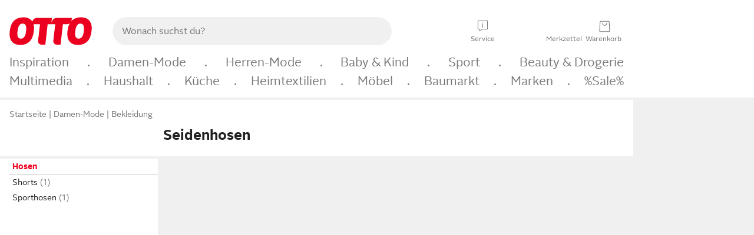

--- FILE ---
content_type: text/html;charset=UTF-8
request_url: https://www.otto.de/damen/mode/hosen/?material=seide
body_size: 97012
content:

    
<!DOCTYPE html>
<html data-pagecluster="Produktliste" class="" lang="de">
<head>
<meta charset="utf-8">
<meta http-equiv="content-language" content="de">
<meta name="viewport" content="width=device-width, initial-scale=1.0">
<title>Seidenhosen für Damen online kaufen | OTTO</title>
<link rel="canonical" href="https://www.otto.de/damen/mode/hosen/?material=seide"/>
<meta name="description" content="AKTION: &amp;#10071; 22% Rabatt Extra sichern &amp;#10071; Nur bis zum 24.02.2026 &amp;#8594; Seidenhosen online kaufen &amp;#10003; Jetzt schnell bestellen! | Seidenhosen für Damen online kaufen bei OTTO » Große Auswahl &amp;#10004; Aktuelle Trends &amp;#10004; Beliebte Marken &amp;#10004; Top Qualität » Jetzt entdecken &amp; shoppen!"/>
<meta name="robots" content="index,follow"/>
<meta property="og:title" content="Seidenhosen"/>

<link rel="preconnect" href="https://static.otto.de"/>
<link rel="preconnect" href="https://i.otto.de"/>
<link rel="dns-prefetch" href="https://otto.my.onetrust.eu"/>
<script async fetchpriority="high" src="/onex/assignments/dicing.js"></script>

<script>
window.__toggles__ = Object.freeze({apm_custom_error_assets_legacy: [true, true],bct_add_mini_actions: true,bct_disable_requests: false,bct_enable_doc_referrer_delay: [true, true],bct_handle_auxclick: true,bct_nitro_js_enabled: true,bct_track_external_call_time: true,bs_send_extended_data_to_elk: [false, true],bs_send_rum_data: false,bs_send_user_timings: false,bs_submit_merge_on_late_default: [false, true],cb_consent_receipt_trace_enabled: false,cb_enable_onetrust: true,cb_enable_onetrust_lazy_loading: false,cb_no_load_in_app_context: true,cb_onetrust_internal_hosting: true,cb_reconsent: false,coms_enable_attachment_upload: true,coms_enable_product_security_categories: true,coms_enable_terms_of_use_category: false,eprivacy_load_cb_lazy: true,fti_enable_exactag_by_ost: [true, true],fti_enable_session_refresh_by_ort: [false, true],ftneun_do_not_send_activation_revert: false,ftnine_benefit_sheet_v1_no_additional_events: false,ftnine_migrate_to_oc_snackbar: [false, true],ftsix_enable_bouncelayer_nexus_ssr: [false, true],ftsix_enable_orderoverview_nexus_ssr: [false, true],ftsix_enable_pdp_nexus_ssr: [false, true],ftsix_enable_wishlist_nexus_ssr: [false, true],ftthreebcn_combo_backoffice_enable_oic_improvements: [false, true],gr_apm_agent_disable: false,gr_apm_drop_unsampled_disable: false,gr_apm_enrich_span_data: [false, true],gr_enable_legacy_helper: false,gr_track_device_pixel_ratio: true,gr_track_device_preferences: [true, true],gr_track_device_text_size: true,gr_track_legacy_pali_selectors: true,gr_tracking_enable_pdp_workaround: true,nucleus_activate_dialogue_id_tracking: true,nucleus_chatbot_android_autofocus: true,nucleus_chatbot_browser_id: [false, true],nucleus_chatbot_emergency_disable_entrypoint: false,nucleus_chatbot_enable_client_vad: false,nucleus_chatbot_show_new_recommendation_bullet_ui: true,nucleus_chatbot_typewriter_animation: true,nucleus_enable_xmas_weeks_design: false,nucleus_ftsn_717_search_term_parameter: [true, true],nucleus_voice_enabled: false,oc_back_to_top_button_enabled: [false, true],oc_button_submit_handle_prevent: [false, true],oc_enable_floating_focus: [true, true],oc_focused_dialog_v1_hide_prev_in_app: [true, true],oc_sheet_as_dialog_and_center_sheet: [false, true],oc_sheet_v1_disable_wait_for_content: [false, true],oc_sheet_v1_use_navigation_history: [false, true],ofc_om_exactag_enable: true,poly_notify_partially_supported: true,poly_redirect_unsupported: true,reptile_1283_enable_rating_opens_sheet: true,rui_show_additional_text: [false, true],rui_show_price_reduction: [false, true],rui_show_qr_code_product_images: false,rui_show_return_article_change_in_module: [true, true],sda_playout_disabled: false,verint_enable_xmsdk: true,wishlist_use_nexus: [false, true]});
</script>
<script src="/assets-polyfills/assets.polyfills.head.js" crossorigin="anonymous"></script>
<link rel="preload" href="https://static.otto.de/assets-static/components/assets/otto-sans.CtUYNJ_f.woff2" as="font" type="font/woff2" crossorigin="anonymous">
<link rel="preload" href="https://static.otto.de/assets-static/components/assets/otto-sans-bold.7ffBVm3L.woff2" as="font" type="font/woff2" crossorigin="anonymous">
<style>@font-face{font-family:OttoSans;font-style:normal;font-weight:400;src:url(https://static.otto.de/assets-static/components/assets/otto-sans.CtUYNJ_f.woff2) format("woff2"),url(https://static.otto.de/assets-static/components/assets/otto-sans.DT9YO2fU.woff) format("woff")}@font-face{font-family:OttoSans;font-style:normal;font-weight:700;src:url(https://static.otto.de/assets-static/components/assets/otto-sans-bold.7ffBVm3L.woff2) format("woff2"),url(https://static.otto.de/assets-static/components/assets/otto-sans-bold.BeUYGSjW.woff) format("woff")}@font-face{font-family:OttoSans;font-style:normal;font-weight:800;src:url(https://static.otto.de/assets-static/components/assets/otto-sansko-black.D1JqNP4v.woff2) format("woff2"),url(https://static.otto.de/assets-static/components/assets/otto-sansko-black.Cr1uiXks.woff) format("woff")}@font-face{font-family:OttoPlay;font-style:normal;font-weight:400;src:url(https://static.otto.de/assets-static/components/assets/otto-play.CQmFqzJy.woff2) format("woff2")}@media(min-width:48rem){@font-face{font-family:OttoSansThin;font-style:normal;font-weight:400;src:url(https://static.otto.de/assets-static/components/assets/otto-sans-thin.DVT-9QSF.woff2) format("woff2"),url(https://static.otto.de/assets-static/components/assets/otto-sans-thin.UQZ1fxrC.woff) format("woff")}}</style>


<style>html,body,body div,span,object,iframe,h1,h2,h3,h4,h5,h6,p,blockquote,pre,abbr,address,cite,code,del,dfn,em,img,ins,kbd,q,samp,small,strong,sub,sup,var,b,i,dl,dt,dd,ol,ul,li,fieldset,form,label,legend,table,caption,tbody,tfoot,thead,tr,th,td,article,aside,canvas,details,figcaption,figure,footer,header,hgroup,menu,nav,section,summary,time,mark,audio,video{border:0;margin:0;padding:0}article,aside,details,figcaption,figure,footer,header,hgroup,menu,nav,section{display:block}table{border-collapse:collapse;border-spacing:0}fieldset,img{border:0}input,textarea{border-radius:0}input[type=text],textarea{-webkit-appearance:none}address,caption,cite,code,dfn,em,strong,th,var{font-style:normal;font-weight:400}ol,ul{list-style:none}caption,th{text-align:left}h1,h2,h3,h4,h5,h6{font-size:100%;font-weight:400}q:before,q:after{content:""}abbr,acronym{border:0}a{outline:none}html{height:100%;overflow-y:scroll;overflow-x:hidden;background:var(--oc-semantic-color-frame-background, #f0f0f0)}@supports (font: -apple-system-body) and (-webkit-touch-callout: default){html{font:-apple-system-body!important}}*,*:before,*:after{box-sizing:border-box}body{background:var(--oc-semantic-color-frame-background, #f0f0f0);color:var(--oc-semantic-color-text-default, #212121);font:var(--oc-semantic-font-copy-100, 400 .875rem/1.5rem "OTTOSans", Arial, Helvetica, sans-serif);height:100%;margin:0;-webkit-text-size-adjust:100%}@media(min-width:77rem){body{background:linear-gradient(180deg,var(--oc-semantic-color-canvas-background, #ffffff),var(--oc-semantic-color-canvas-background, #ffffff) 166px,transparent 166px,transparent 100%) no-repeat}.app body{background:var(--oc-semantic-color-frame-background, #f0f0f0)}}body,button,input,select,textarea{font-family:var(--oc-base-font-otto-sans, "OTTOSans", Arial, Helvetica, sans-serif)}p{margin-bottom:var(--oc-semantic-spacing-50, 8px)}h1{font:var(--oc-semantic-font-headline-300, 700 1.5rem/2rem "OTTOSans", Arial, Helvetica, sans-serif)}h2{font:var(--oc-semantic-font-headline-200, 700 1.25rem/1.75rem "OTTOSans", Arial, Helvetica, sans-serif)}h3{font:var(--oc-semantic-font-headline-100, 700 1rem/1.5rem "OTTOSans", Arial, Helvetica, sans-serif)}h4{font:var(--oc-semantic-font-headline-50, 700 .875rem/1.25rem "OTTOSans", Arial, Helvetica, sans-serif)}h5{font:var(--oc-semantic-font-headline-25, 700 .75rem/1rem "OTTOSans", Arial, Helvetica, sans-serif)}h6{font:var(--oc-semantic-font-headline-10, 700 .625rem/.75rem "OTTOSans", Arial, Helvetica, sans-serif)}input[type=password]{font-family:var(--oc-base-font-otto-sans, "OTTOSans", Arial, Helvetica, sans-serif)}button::-moz-focus-inner{border:0;padding:0}a{color:inherit}.ub64e{cursor:pointer;text-decoration:underline}em,strong,.bold{font-weight:var(--oc-base-font-weight-bold, 700)}small{font:var(--oc-semantic-font-copy-75, 400 .75rem/1rem "OTTOSans", Arial, Helvetica, sans-serif)}big{font:var(--oc-semantic-font-copy-125, 400 1rem/1.5rem "OTTOSans", Arial, Helvetica, sans-serif)}.hide{display:none}.iconfont{font-family:OttoIconFonts,Arial,Helvetica,sans-serif}.line{border-bottom:1px solid #d6d6d6;clear:both;display:block;height:1px;margin:0;width:100%}footer .ofig{text-align:center}.footerSmall .push{height:0}@media print{body{background-color:var(--oc-semantic-color-frame-background, #f0f0f0);color:var(--oc-semantic-color-text-default, #212121)}body,button,input,select,textarea{font-family:Arial,Helvetica,sans-serif}.product-system .header-info,.product-system .omega,.product-system nav,.product-system footer .bigLinkTable tr th,.product-system footer .bigLinkTable tr td,.product-system footer .iconRow,.user_feedback_splice_bar_live{display:none}.product-system footer .bigLinkTable tr th.width3,.product-system footer .bigLinkTable tr td.width3{display:table-cell}}</style>


<link rel="stylesheet" crossorigin href="https://static.otto.de/assets-static/components/assets/assets.components.legacy.CuutkBW3.css">


<script crossorigin src="https://static.otto.de/assets-static/global-resources/assets/assets.global-resources.head.module.CosBwY5P.js"></script>


<script type="module" crossorigin src="https://static.otto.de/assets-static/global-resources/assets/assets.global-resources.async.module.CssUw_lt.js" fetchpriority="low"></script>


<script type="module" crossorigin src="https://static.otto.de/feature-components/quality/assets/ofc.quality.main.module.CWzZ2yye.js" fetchpriority="low"></script>
<link rel="modulepreload" crossorigin href="https://static.otto.de/feature-components/quality/assets/ofc.quality.vendor.module.DiAzhQWj.js" fetchpriority="low">


<script crossorigin src="https://static.otto.de/assets-static/global-pattern/assets/assets.global-pattern.main.module.YQES5zWH.js"></script>
<link rel="stylesheet" crossorigin href="https://static.otto.de/assets-static/global-pattern/assets/assets.global-pattern.main.GjYZtSTB.css">



<link rel="shortcut icon" type="image/x-icon" href="https://static.otto.de/assets-static/global-favicons/favicon.ico"/>
<link rel="icon" type="image/svg+xml" href="https://static.otto.de/assets-static/global-favicons/favicon.svg"/>
<link rel="icon" type="image/png" href="https://static.otto.de/assets-static/global-favicons/favicon-16x16.png" sizes="16x16"/>
<link rel="icon" type="image/png" href="https://static.otto.de/assets-static/global-favicons/favicon-32x32.png" sizes="32x32"/>
<link rel="icon" type="image/png" href="https://static.otto.de/assets-static/global-favicons/favicon-96x96.png" sizes="96x96"/>
<link rel="icon" type="image/png" href="https://static.otto.de/assets-static/global-favicons/favicon-128x128.png" sizes="128x128"/>
<link rel="icon" type="image/png" href="https://static.otto.de/assets-static/global-favicons/favicon-160x160.png" sizes="160x160"/>
<link rel="icon" type="image/png" href="https://static.otto.de/assets-static/global-favicons/favicon-192x192.png" sizes="192x192"/>
<link rel="icon" type="image/png" href="https://static.otto.de/assets-static/global-favicons/favicon-196x196.png" sizes="196x196"/>
<link rel="apple-touch-icon" href="https://static.otto.de/assets-static/global-favicons/apple-touch-icon.png"/>
<link rel="apple-touch-icon" href="https://static.otto.de/assets-static/global-favicons/apple-touch-icon-57x57.png" sizes="57x57"/>
<link rel="apple-touch-icon" href="https://static.otto.de/assets-static/global-favicons/apple-touch-icon-60x60.png" sizes="60x60"/>
<link rel="apple-touch-icon" href="https://static.otto.de/assets-static/global-favicons/apple-touch-icon-72x72.png" sizes="72x72"/>
<link rel="apple-touch-icon" href="https://static.otto.de/assets-static/global-favicons/apple-touch-icon-76x76.png" sizes="76x76"/>
<link rel="apple-touch-icon" href="https://static.otto.de/assets-static/global-favicons/apple-touch-icon-114x114.png" sizes="114x114"/>
<link rel="apple-touch-icon" href="https://static.otto.de/assets-static/global-favicons/apple-touch-icon-120x120.png" sizes="120x120"/>
<link rel="apple-touch-icon" href="https://static.otto.de/assets-static/global-favicons/apple-touch-icon-128x128.png" sizes="128x128"/>
<link rel="apple-touch-icon" href="https://static.otto.de/assets-static/global-favicons/apple-touch-icon-144x144.png" sizes="144x144"/>
<link rel="apple-touch-icon" href="https://static.otto.de/assets-static/global-favicons/apple-touch-icon-152x152.png" sizes="152x152"/>
<link rel="apple-touch-icon" href="https://static.otto.de/assets-static/global-favicons/apple-touch-icon-167x167.png" sizes="167x167"/>
<link rel="apple-touch-icon" href="https://static.otto.de/assets-static/global-favicons/apple-touch-icon-180x180.png" sizes="180x180"/>
<link rel="apple-touch-icon" href="https://static.otto.de/assets-static/global-favicons/apple-touch-icon-192x192.png" sizes="192x192"/>
<link rel="manifest" href="/static-proxy/assets-static/global-favicons/manifest.json"/>
<meta name="msapplication-TileColor" content="#ffffff"/>
<meta name="msapplication-navbutton-color" content="#d52b1e"/>
<meta name="theme-color" content="#f0f0f0"/>
<script crossorigin src="https://static.otto.de/assets-static/components/assets/assets.components.main.module.OJieFC7k.js"></script>
<link rel="stylesheet" crossorigin href="https://static.otto.de/assets-static/components/assets/assets.components.main.CjJooLEQ.css">


<script type="module" crossorigin src="https://static.otto.de/assets-static/components/assets/assets.components.async.module.CKuE0ziz.js" fetchpriority="low"></script>
<link rel="modulepreload" crossorigin href="https://static.otto.de/assets-static/components/assets/assets.components.vendor.module.Drznr4RZ.js" fetchpriority="low">


<script type="module" crossorigin src="https://static.otto.de/feature-components/online-marketing/assets/ofc.online-marketing.exactag.module.D862Japu.js" fetchpriority="low"></script>
<link rel="modulepreload" crossorigin href="https://static.otto.de/feature-components/online-marketing/assets/ofc.online-marketing.vendor.module.u3TC8Bn0.js" fetchpriority="low">


<meta name="pinterest" content="nopin" description="Das Merken von Pins auf Pinterest ist von dieser Webseite aus leider nicht m&#xf6;glich.
Du m&#xf6;chtest dir ein Produkt trotzdem merken? Dann f&#xfc;ge es direkt deinem Merkzettel auf OTTO hinzu &#x2013; so hast du es jederzeit griffbereit!">

<script type="module" crossorigin src="https://static.otto.de/customer-session-maintenance-assets/assets/identity.customer-session-maintenance.refresh.module.Bk0doFBk.js" fetchpriority="low"></script>


<script type="module" crossorigin src="https://static.otto.de/chameleon/turtle/reptile.turtle.head-js.module.CuU0bd70.js"></script>
<link rel="modulepreload" crossorigin href="https://static.otto.de/chameleon/turtle/reptile.turtle.dom-client.module.Dl8zL94A.js">


<link rel="stylesheet" crossorigin href="https://static.otto.de/chameleon/turtle/reptile.turtle.critical.DWDWGjEx.css">


<link rel="stylesheet" crossorigin href="/chameleon/everglades/reptile.everglades.critical.BhtruvWP.css">


<script type="module" crossorigin src="/chameleon/crocotile/reptile.crocotile.resources.module.CjRO-WI7.js"></script>
<link rel="stylesheet" crossorigin href="/chameleon/crocotile/reptile.crocotile.resources.DuZ9pnQO.css">

</head>
<body class="san-system">
<div id="reptile-sfid-wrapper">
<div class="ts-bct" data-ts_sfid="36a79f225b888f06f4b1528d7c68d533143211042"></div>
<div id="avContent"
class="js_av_productList" data-pt="Produktliste" data-rule="(und.(ist.material.seide).(ist.sortiment.bekleidung).(ist.zielgruppe.damen).(sind.kategorien.hosen).(~.(v.1)))">
</div>
</div>
<div class="gridAndInfoContainer">
<div class="gridContainer reducedOuterPadding wrapper mo-frame reptile_gridContainer">
<header class="reptile_header">
<link rel="stylesheet" crossorigin href="/header/reptile.header.head.DQ3_Uczk.css">


<script type="module" crossorigin src="https://static.otto.de/chameleon/turtle/reptile.turtle.head-js.module.CuU0bd70.js"></script>
<link rel="modulepreload" crossorigin href="https://static.otto.de/chameleon/turtle/reptile.turtle.dom-client.module.Dl8zL94A.js">



<div class="find_header js_find_header find_header--hideSearchIconOnTop">
    <div class="find_headerContent">
        <!-- mobileMenuIcon -->
        <div class="find_mobileMenuWrapper">
            <nav-mobile-menu-button class="nav_menu-toggle-button" data-controls="nav-menu-root-sheet" data-menu-root="nav_menu" data-menu-wrapper="nav_mobile-menu-wrapper" data-nav-initialized="data-nav-initialized" data-nav-track="true" data-nav-tracking-menu-close="[{&quot;method&quot;:&quot;submitEvent&quot;,&quot;dataContainer&quot;:{&quot;nav_MenuAction&quot;:[&quot;close&quot;]}}]" data-nav-tracking-menu-exit="[{&quot;method&quot;:&quot;submitEvent&quot;,&quot;dataContainer&quot;:{&quot;nav_MenuAction&quot;:[&quot;exit&quot;]}}]" data-nav-tracking-menu-open="[{&quot;method&quot;:&quot;submitEvent&quot;,&quot;dataContainer&quot;:{&quot;nav_MenuAction&quot;:[&quot;open&quot;]}}]" id="nav_menu-toggle-button" style="display: none;"><p class="nav_menu-toggle-button__icon"></p><p class="nav_menu-toggle-button__title-closed">Sortiment</p><p class="nav_menu-toggle-button__title-open">Schließen</p></nav-mobile-menu-button>
        </div>

        <!-- logo -->
        <div class="find_ottoLogo" data-qa="ftfind-otto-logo-wrapper">
            <a href="/" class="ts-link" data-ts-link="{&quot;san_Header&quot;:&quot;logo&quot;}" title="zur Homepage">
                <svg class="pl_logo" role="img"><use href="/static-proxy/assets-static/icons/pl_logo_otto.svg#pl_logo_otto" xlink:href="/static-proxy/assets-static/icons/pl_logo_otto.svg#pl_logo_otto"/></svg>
            </a>
        </div>

        <!-- searchbar -->
        <script type="module" crossorigin src="/stomachshop/squirrel.stomachshop.searchbar.module.CmXtD_g-.js"></script>
<link rel="modulepreload" crossorigin href="/stomachshop/squirrel.stomachshop.shared.module.V2JQmRhF.js">
<link rel="modulepreload" crossorigin href="/stomachshop/squirrel.stomachshop.sanHeader.module.CcAdsLaI.js">
<link rel="stylesheet" crossorigin href="/stomachshop/squirrel.stomachshop.searchbar.2oRm2_AM.css">
<div id="js_squirrel_stomachshop" class="squirrel_searchContainer js_squirrel_searchContainer">
  <div class="squirrel_searchbarWrapper js_squirrel_searchbarWrapper">
    <form class="js_squirrel_searchForm squirrel_searchForm" action="/suche" data-article-number-search="/p/search/" role="search">
      <div class="squirrel_searchline">
        <div class="squirrel_searchbar js_squirrel_searchbar">
          <span id="squirrel_searchfieldDescription">Verwende die Pfeiltasten, um Suchvorschläge oder deine Suchhistorie auszuwählen.</span>
          <input class="squirrel_searchfield js_squirrel_searchbar__input oc-copy-125"
                 data-qa-id="search-field" data-qa="ftfind-search-field"
                 type="text"
                 placeholder="Wonach suchst du?"
                 autocomplete="off"
                 maxlength="150"
                 disabled="disabled"
                 aria-describedby="squirrel_searchfieldDescription"/>
          <oc-icon-button-v2 class="squirrel_submit-button squirrel_searchbar__submit js_squirrel_searchbar__submit"
                             data-qa-id="search-field-submit"
                             icon="search"
                             icon-color="var(--oc-base-color-black-100, #212121)"
                             variant="inverted-transparent"
                             oc-aria-label="Suche abschicken">
          </oc-icon-button-v2>
        </div>
      </div>
    </form>
  </div>

</div>
<div
        class="js_squirrel_navSliderContainer"
        id="squirrel_nav_slider_wrapper"
        style="display: none"
>
  <nav-empty-suggest-slider class="nav_empty-suggest-slider-container" style="visibility:hidden;"><nav-oc-slider-v2 class="nav_oc-slider-container-v2--visible" data-enabled-breakpoints="[&quot;s&quot;,&quot;xl&quot;,&quot;l&quot;,&quot;m&quot;]"><oc-cinema-v1 class="nav_slider-cinema_js" data-nav-track="true" data-nav-tracking-first-scroll-empty-suggest-slider="[{&quot;method&quot;:&quot;submitEvent&quot;,&quot;dataContainer&quot;:{&quot;nav_SliderType&quot;:[&quot;empty_state_static_deals_slider&quot;],&quot;nav_SliderActivity&quot;:[&quot;slide&quot;]}}]" data-nav-tracking-view-empty-suggest-slider="[{&quot;method&quot;:&quot;submitEventMerge&quot;,&quot;eventMergeId&quot;:&quot;merge-id&quot;,&quot;dataContainer&quot;:{},&quot;action&quot;:{&quot;name&quot;:&quot;open&quot;,&quot;features&quot;:[{&quot;id&quot;:&quot;nav_empty_state_slider_3530f671-09d6-4331-b58b-e036bc689c90&quot;,&quot;name&quot;:&quot;EmptyStateSliderDetails&quot;,&quot;labels&quot;:{&quot;nav_EmptyStateSliderChipCount&quot;:[&quot;4&quot;],&quot;nav_EmptyStateSliderCluster&quot;:[&quot;static_deals&quot;]},&quot;position&quot;:1,&quot;status&quot;:&quot;loaded&quot;},{&quot;id&quot;:&quot;nav_empty_state_slider_3530f671-09d6-4331-b58b-e036bc689c90_0&quot;,&quot;name&quot;:&quot;EmptyStateSliderChips&quot;,&quot;labels&quot;:{&quot;nav_EmptyStateSliderChip&quot;:[&quot;Deal des Tages&quot;]},&quot;parentId&quot;:&quot;nav_empty_state_slider_3530f671-09d6-4331-b58b-e036bc689c90&quot;,&quot;position&quot;:1,&quot;status&quot;:&quot;loaded&quot;},{&quot;id&quot;:&quot;nav_empty_state_slider_3530f671-09d6-4331-b58b-e036bc689c90_1&quot;,&quot;name&quot;:&quot;EmptyStateSliderChips&quot;,&quot;labels&quot;:{&quot;nav_EmptyStateSliderChip&quot;:[&quot;Deals der Woche&quot;]},&quot;parentId&quot;:&quot;nav_empty_state_slider_3530f671-09d6-4331-b58b-e036bc689c90&quot;,&quot;position&quot;:2,&quot;status&quot;:&quot;loaded&quot;},{&quot;id&quot;:&quot;nav_empty_state_slider_3530f671-09d6-4331-b58b-e036bc689c90_2&quot;,&quot;name&quot;:&quot;EmptyStateSliderChips&quot;,&quot;labels&quot;:{&quot;nav_EmptyStateSliderChip&quot;:[&quot;Deals des Monats&quot;]},&quot;parentId&quot;:&quot;nav_empty_state_slider_3530f671-09d6-4331-b58b-e036bc689c90&quot;,&quot;position&quot;:3,&quot;status&quot;:&quot;loaded&quot;},{&quot;id&quot;:&quot;nav_empty_state_slider_3530f671-09d6-4331-b58b-e036bc689c90_3&quot;,&quot;name&quot;:&quot;EmptyStateSliderChips&quot;,&quot;labels&quot;:{&quot;nav_EmptyStateSliderChip&quot;:[&quot;Super-Sale&quot;]},&quot;parentId&quot;:&quot;nav_empty_state_slider_3530f671-09d6-4331-b58b-e036bc689c90&quot;,&quot;position&quot;:4,&quot;status&quot;:&quot;loaded&quot;}]}}]" gap="8px" oc-aria-label="Kategorien für Aktionen" resizing="none"><oc-media-object-card-v1 class="nav_slider-item_js nav_oc-slider-item-v2-white-variant" data-nav-track="true" data-nav-tracking-click-empty-suggest-slider-item="[{&quot;method&quot;:&quot;trackOnNextPageImpression&quot;,&quot;dataContainer&quot;:{&quot;wk.nav_SearchSlider&quot;:[&quot;empty_state_static_deals_slider&quot;],&quot;wk.nav_SearchSliderItem&quot;:[&quot;Deal des Tages&quot;],&quot;san_Interaction&quot;:[&quot;empty_state_slider&quot;],&quot;san_Navigation&quot;:[&quot;empty_state_slider&quot;],&quot;wk.nav_MenuTitle&quot;:[&quot;Deal des Tages&quot;],&quot;wk.nav_MenuRank&quot;:[&quot;1&quot;],&quot;wk.nav_MenuType&quot;:[&quot;curated&quot;],&quot;wk.nav_MenuLevel&quot;:[&quot;3&quot;]}},{&quot;method&quot;:&quot;submitMove&quot;,&quot;dataContainer&quot;:{},&quot;action&quot;:{&quot;name&quot;:&quot;click&quot;,&quot;features&quot;:[{&quot;id&quot;:&quot;nav_empty_state_slider_3530f671-09d6-4331-b58b-e036bc689c90&quot;,&quot;name&quot;:&quot;EmptyStateSliderDetails&quot;,&quot;labels&quot;:{&quot;nav_EmptyStateSliderChipCount&quot;:[&quot;4&quot;],&quot;nav_EmptyStateSliderCluster&quot;:[&quot;static_deals&quot;]},&quot;position&quot;:1,&quot;status&quot;:&quot;clicked&quot;},{&quot;id&quot;:&quot;nav_empty_state_slider_3530f671-09d6-4331-b58b-e036bc689c90_0&quot;,&quot;name&quot;:&quot;EmptyStateSliderChips&quot;,&quot;labels&quot;:{&quot;nav_EmptyStateSliderChip&quot;:[&quot;Deal des Tages&quot;]},&quot;parentId&quot;:&quot;nav_empty_state_slider_3530f671-09d6-4331-b58b-e036bc689c90&quot;,&quot;position&quot;:1,&quot;status&quot;:&quot;clicked&quot;}]}}]" elevation-level="canvas" fit-content="true" oc-aria-label="Zu Produkten für Deal des Tages" size="50" variant="ambient-image"><a href="/sale/deal-des-tages/" slot="primary-action"></a><picture slot="img"><source height="100%" srcset="https://i.otto.de/i/otto/001_2021_42_sale_deal_des_tages_kleine_shoppromotion_design_189585?w=64&amp;h=64&amp;upscale=true&amp;fmt=webp&amp; 1x, https://i.otto.de/i/otto/001_2021_42_sale_deal_des_tages_kleine_shoppromotion_design_189585?w=128&amp;h=128&amp;upscale=true&amp;fmt=webp&amp; 2x, https://i.otto.de/i/otto/001_2021_42_sale_deal_des_tages_kleine_shoppromotion_design_189585?w=192&amp;h=192&amp;upscale=true&amp;fmt=webp&amp; 3x" type="image/webp" width="100%" /><source height="100%" srcset="https://i.otto.de/i/otto/001_2021_42_sale_deal_des_tages_kleine_shoppromotion_design_189585?w=64&amp;h=64&amp;upscale=true&amp; 1x, https://i.otto.de/i/otto/001_2021_42_sale_deal_des_tages_kleine_shoppromotion_design_189585?w=128&amp;h=128&amp;upscale=true&amp; 2x, https://i.otto.de/i/otto/001_2021_42_sale_deal_des_tages_kleine_shoppromotion_design_189585?w=192&amp;h=192&amp;upscale=true&amp; 3x" width="100%" /><img height="100%" loading="lazy" src="https://i.otto.de/i/otto/001_2021_42_sale_deal_des_tages_kleine_shoppromotion_design_189585?w=64&amp;h=64&amp;upscale=true&amp;" width="100%" /></picture><span class="nav_oc-slider-item-v2-headline nav_oc-slider-item-v2-headline_js" slot="headline">Deal des Tages</span></oc-media-object-card-v1><oc-media-object-card-v1 class="nav_slider-item_js nav_oc-slider-item-v2-white-variant" data-nav-track="true" data-nav-tracking-click-empty-suggest-slider-item="[{&quot;method&quot;:&quot;trackOnNextPageImpression&quot;,&quot;dataContainer&quot;:{&quot;wk.nav_SearchSlider&quot;:[&quot;empty_state_static_deals_slider&quot;],&quot;wk.nav_SearchSliderItem&quot;:[&quot;Deals der Woche&quot;],&quot;san_Interaction&quot;:[&quot;empty_state_slider&quot;],&quot;san_Navigation&quot;:[&quot;empty_state_slider&quot;],&quot;wk.nav_MenuTitle&quot;:[&quot;Deals der Woche&quot;],&quot;wk.nav_MenuRank&quot;:[&quot;2&quot;],&quot;wk.nav_MenuType&quot;:[&quot;curated&quot;],&quot;wk.nav_MenuLevel&quot;:[&quot;3&quot;]}},{&quot;method&quot;:&quot;submitMove&quot;,&quot;dataContainer&quot;:{},&quot;action&quot;:{&quot;name&quot;:&quot;click&quot;,&quot;features&quot;:[{&quot;id&quot;:&quot;nav_empty_state_slider_3530f671-09d6-4331-b58b-e036bc689c90&quot;,&quot;name&quot;:&quot;EmptyStateSliderDetails&quot;,&quot;labels&quot;:{&quot;nav_EmptyStateSliderChipCount&quot;:[&quot;4&quot;],&quot;nav_EmptyStateSliderCluster&quot;:[&quot;static_deals&quot;]},&quot;position&quot;:1,&quot;status&quot;:&quot;clicked&quot;},{&quot;id&quot;:&quot;nav_empty_state_slider_3530f671-09d6-4331-b58b-e036bc689c90_1&quot;,&quot;name&quot;:&quot;EmptyStateSliderChips&quot;,&quot;labels&quot;:{&quot;nav_EmptyStateSliderChip&quot;:[&quot;Deals der Woche&quot;]},&quot;parentId&quot;:&quot;nav_empty_state_slider_3530f671-09d6-4331-b58b-e036bc689c90&quot;,&quot;position&quot;:2,&quot;status&quot;:&quot;clicked&quot;}]}}]" elevation-level="canvas" fit-content="true" oc-aria-label="Zu Produkten für Deals der Woche" size="50" variant="ambient-image"><a href="/sale/deals-der-woche/" slot="primary-action"></a><picture slot="img"><source height="100%" srcset="https://i.otto.de/i/otto/mpp360_131652_163773?w=64&amp;h=64&amp;upscale=true&amp;fmt=webp&amp; 1x, https://i.otto.de/i/otto/mpp360_131652_163773?w=128&amp;h=128&amp;upscale=true&amp;fmt=webp&amp; 2x, https://i.otto.de/i/otto/mpp360_131652_163773?w=192&amp;h=192&amp;upscale=true&amp;fmt=webp&amp; 3x" type="image/webp" width="100%" /><source height="100%" srcset="https://i.otto.de/i/otto/mpp360_131652_163773?w=64&amp;h=64&amp;upscale=true&amp; 1x, https://i.otto.de/i/otto/mpp360_131652_163773?w=128&amp;h=128&amp;upscale=true&amp; 2x, https://i.otto.de/i/otto/mpp360_131652_163773?w=192&amp;h=192&amp;upscale=true&amp; 3x" width="100%" /><img height="100%" loading="lazy" src="https://i.otto.de/i/otto/mpp360_131652_163773?w=64&amp;h=64&amp;upscale=true&amp;" width="100%" /></picture><span class="nav_oc-slider-item-v2-headline nav_oc-slider-item-v2-headline_js" slot="headline">Deals der Woche</span></oc-media-object-card-v1><oc-media-object-card-v1 base64-href="Lz9zZWxla3Rpb249KHVuZC4oaXN0LmFrdGlvbi5kZWFsLWRlcy1tb25hdHMpLih+Lih2LjEpKSk=" class="nav_slider-item_js nav_oc-slider-item-v2-white-variant" data-nav-track="true" data-nav-tracking-click-empty-suggest-slider-item="[{&quot;method&quot;:&quot;trackOnNextPageImpression&quot;,&quot;dataContainer&quot;:{&quot;wk.nav_SearchSlider&quot;:[&quot;empty_state_static_deals_slider&quot;],&quot;wk.nav_SearchSliderItem&quot;:[&quot;Deals des Monats&quot;],&quot;san_Interaction&quot;:[&quot;empty_state_slider&quot;],&quot;san_Navigation&quot;:[&quot;empty_state_slider&quot;],&quot;wk.nav_MenuTitle&quot;:[&quot;Deals des Monats&quot;],&quot;wk.nav_MenuRank&quot;:[&quot;3&quot;],&quot;wk.nav_MenuType&quot;:[&quot;curated&quot;],&quot;wk.nav_MenuLevel&quot;:[&quot;3&quot;]}},{&quot;method&quot;:&quot;submitMove&quot;,&quot;dataContainer&quot;:{},&quot;action&quot;:{&quot;name&quot;:&quot;click&quot;,&quot;features&quot;:[{&quot;id&quot;:&quot;nav_empty_state_slider_3530f671-09d6-4331-b58b-e036bc689c90&quot;,&quot;name&quot;:&quot;EmptyStateSliderDetails&quot;,&quot;labels&quot;:{&quot;nav_EmptyStateSliderChipCount&quot;:[&quot;4&quot;],&quot;nav_EmptyStateSliderCluster&quot;:[&quot;static_deals&quot;]},&quot;position&quot;:1,&quot;status&quot;:&quot;clicked&quot;},{&quot;id&quot;:&quot;nav_empty_state_slider_3530f671-09d6-4331-b58b-e036bc689c90_2&quot;,&quot;name&quot;:&quot;EmptyStateSliderChips&quot;,&quot;labels&quot;:{&quot;nav_EmptyStateSliderChip&quot;:[&quot;Deals des Monats&quot;]},&quot;parentId&quot;:&quot;nav_empty_state_slider_3530f671-09d6-4331-b58b-e036bc689c90&quot;,&quot;position&quot;:3,&quot;status&quot;:&quot;clicked&quot;}]}}]" elevation-level="canvas" fit-content="true" oc-aria-label="Zu Produkten für Deals des Monats" size="50" variant="ambient-image"><picture slot="img"><source height="100%" srcset="https://i.otto.de/i/otto/mpp360_131654_163774?w=64&amp;h=64&amp;upscale=true&amp;fmt=webp&amp; 1x, https://i.otto.de/i/otto/mpp360_131654_163774?w=128&amp;h=128&amp;upscale=true&amp;fmt=webp&amp; 2x, https://i.otto.de/i/otto/mpp360_131654_163774?w=192&amp;h=192&amp;upscale=true&amp;fmt=webp&amp; 3x" type="image/webp" width="100%" /><source height="100%" srcset="https://i.otto.de/i/otto/mpp360_131654_163774?w=64&amp;h=64&amp;upscale=true&amp; 1x, https://i.otto.de/i/otto/mpp360_131654_163774?w=128&amp;h=128&amp;upscale=true&amp; 2x, https://i.otto.de/i/otto/mpp360_131654_163774?w=192&amp;h=192&amp;upscale=true&amp; 3x" width="100%" /><img height="100%" loading="lazy" src="https://i.otto.de/i/otto/mpp360_131654_163774?w=64&amp;h=64&amp;upscale=true&amp;" width="100%" /></picture><span class="nav_oc-slider-item-v2-headline nav_oc-slider-item-v2-headline_js" slot="headline">Deals des Monats</span></oc-media-object-card-v1><oc-media-object-card-v1 base64-href="Lz9zZWxla3Rpb249KHVuZC4oaXN0LmFrdGlvbi5zdXBlci1zYWxlKS4oaXN0LnJhYmF0dC4zMCkuKH4uKHYuMSkpKQ==" class="nav_slider-item_js nav_oc-slider-item-v2-white-variant" data-nav-track="true" data-nav-tracking-click-empty-suggest-slider-item="[{&quot;method&quot;:&quot;trackOnNextPageImpression&quot;,&quot;dataContainer&quot;:{&quot;wk.nav_SearchSlider&quot;:[&quot;empty_state_static_deals_slider&quot;],&quot;wk.nav_SearchSliderItem&quot;:[&quot;Super-Sale&quot;],&quot;san_Interaction&quot;:[&quot;empty_state_slider&quot;],&quot;san_Navigation&quot;:[&quot;empty_state_slider&quot;],&quot;wk.nav_MenuTitle&quot;:[&quot;Super-Sale&quot;],&quot;wk.nav_MenuRank&quot;:[&quot;4&quot;],&quot;wk.nav_MenuType&quot;:[&quot;curated&quot;],&quot;wk.nav_MenuLevel&quot;:[&quot;3&quot;]}},{&quot;method&quot;:&quot;submitMove&quot;,&quot;dataContainer&quot;:{},&quot;action&quot;:{&quot;name&quot;:&quot;click&quot;,&quot;features&quot;:[{&quot;id&quot;:&quot;nav_empty_state_slider_3530f671-09d6-4331-b58b-e036bc689c90&quot;,&quot;name&quot;:&quot;EmptyStateSliderDetails&quot;,&quot;labels&quot;:{&quot;nav_EmptyStateSliderChipCount&quot;:[&quot;4&quot;],&quot;nav_EmptyStateSliderCluster&quot;:[&quot;static_deals&quot;]},&quot;position&quot;:1,&quot;status&quot;:&quot;clicked&quot;},{&quot;id&quot;:&quot;nav_empty_state_slider_3530f671-09d6-4331-b58b-e036bc689c90_3&quot;,&quot;name&quot;:&quot;EmptyStateSliderChips&quot;,&quot;labels&quot;:{&quot;nav_EmptyStateSliderChip&quot;:[&quot;Super-Sale&quot;]},&quot;parentId&quot;:&quot;nav_empty_state_slider_3530f671-09d6-4331-b58b-e036bc689c90&quot;,&quot;position&quot;:4,&quot;status&quot;:&quot;clicked&quot;}]}}]" elevation-level="canvas" fit-content="true" oc-aria-label="Zu Produkten für Super-Sale" size="50" variant="ambient-image"><picture slot="img"><source height="100%" srcset="https://i.otto.de/i/otto/mpp360_263048_426292?w=64&amp;h=64&amp;upscale=true&amp;fmt=webp&amp; 1x, https://i.otto.de/i/otto/mpp360_263048_426292?w=128&amp;h=128&amp;upscale=true&amp;fmt=webp&amp; 2x, https://i.otto.de/i/otto/mpp360_263048_426292?w=192&amp;h=192&amp;upscale=true&amp;fmt=webp&amp; 3x" type="image/webp" width="100%" /><source height="100%" srcset="https://i.otto.de/i/otto/mpp360_263048_426292?w=64&amp;h=64&amp;upscale=true&amp; 1x, https://i.otto.de/i/otto/mpp360_263048_426292?w=128&amp;h=128&amp;upscale=true&amp; 2x, https://i.otto.de/i/otto/mpp360_263048_426292?w=192&amp;h=192&amp;upscale=true&amp; 3x" width="100%" /><img height="100%" loading="lazy" src="https://i.otto.de/i/otto/mpp360_263048_426292?w=64&amp;h=64&amp;upscale=true&amp;" width="100%" /></picture><span class="nav_oc-slider-item-v2-headline nav_oc-slider-item-v2-headline_js" slot="headline">Super-Sale</span></oc-media-object-card-v1></oc-cinema-v1></nav-oc-slider-v2></nav-empty-suggest-slider><div class="nav-static"><script crossorigin="" src="/nav-promirnaty/static/compiled/nav.promirnaty.index.module.BJrPtvrZ.js" type="module"></script><link crossorigin="" href="/nav-promirnaty/static/compiled/nav.promirnaty.index.CnhJK_qd.css" rel="stylesheet" /></div>
</div>


        <!-- headerIcons-->
        <div class="find_headerIcons">
            <div class="find_headerIcon find_searchIcon">
                <script type="module" crossorigin src="/stomachshop/squirrel.stomachshop.searchicon.module.BvOHyafj.js"></script>
<link rel="modulepreload" crossorigin href="/stomachshop/squirrel.stomachshop.shared.module.V2JQmRhF.js">
<link rel="modulepreload" crossorigin href="/stomachshop/squirrel.stomachshop.sanHeader.module.CcAdsLaI.js">
<link rel="stylesheet" crossorigin href="/stomachshop/squirrel.stomachshop.searchicon.BfeMBDh0.css">
<div id="squirrel_searchIcon"></div>

            </div>
            <div class="find_headerIcon find_serviceIcon">
                <a id="serviceLink" href="/service/" class="ts-link"
                   data-ts-link="{&quot;san_Header&quot;:&quot;service&quot;}">
                    <span class="p_icons find_headerIcon__icon">s</span>
                    <span class="find_headerIcon__label">Service</span>
                </a>
            </div>
            <div class="find_headerIcon find_userIcon">
                
<div id="us_js_id_loginAreaContainerWrapper" class="us_loginAreaContainerWrapper"
     style="visibility: hidden">
    <div id="us_js_id_loginAreaContainerToReplace" class="us_loginAreaContainerBackground">
        <a id="" class="us_loginAreaFallbackLink"
           href="/myaccount/dashboard">
                <span class="p_icons us_loginAreaContainerIcon">Θ</span>
                <span class="us_iconSubtitle">Mein Konto</span>
        </a>
    </div>
<link href="/user/assets/ft4.user.login-area.a6712898.css" rel="preload" crossorigin="anonymous" as="style" onload="invokePreload.onStyleLoad(this)"/><noscript><link rel="stylesheet" href="/user/assets/ft4.user.login-area.a6712898.css" crossorigin="anonymous"/></noscript>
<link rel="preload" crossorigin="anonymous" href="/user/assets/ft4.user.login-area.4bb24cbd.js" as="script" onload="invokePreload.onScriptLoad(this)" onerror="invokePreload.onScriptError(this)"/></div>

            </div>
            <div class="find_headerIcon find_wishlistIcon">
                <script type="module" crossorigin="" src="/wishlist-view/statics/ft1.wishlist-view.miniWishlist.module.gjhNBSjc.js" fetchpriority="low"></script>
<link rel="modulepreload" crossorigin="" href="/wishlist-view/statics/ft1.wishlist-view.vendor.module.1wzZQBox.js" fetchpriority="low">
<link rel="modulepreload" crossorigin="" href="/wishlist-view/statics/ft1.wishlist-view.shared.module.BsWWEiDN.js" fetchpriority="low">
<link rel="stylesheet" crossorigin="" href="/wishlist-view/statics/ft1.wishlist-view.miniWishlist.DYut4CpP.css" fetchpriority="low">

</link></link></link>


<span style="display: none" class="wl_toggleInfo"
      data-toggles-active="FT1_27306_HIDE_POWERPLUGPICTOGRAM FT1_31067_SENDING_SOLDOUT_ITEMS_TO_WISHLIST_IMPLEMENTATION_ADJUSTMENT FT1_TQD_AMOUNT_LAMBDA FT1_ACTIVATE_CONSUMER_RATING_INFORMATION_TOGGLE">
</span>

    <a href="/wishlist-view/" class="wl_mini__link" data-qa="wl_miniWishlist">
        <div class="wl_mini wl_js_mini_link"
             title="Mein Merkzettel">
            <oc-icon-v1 type="wishlist" size="100" class="wl_mini__icon"></oc-icon-v1>

            <oc-badge-v1 class=" wl_mini__badge wl_mini__badge--empty wl_js_mini_amount" size="100" variant="secondary"
                         data-qa="miniWishlistAmount"
                         data-amount-url="/wishlist-view-amount-json/"></oc-badge-v1>
            <span class="wl_mini__text">Merkzettel</span>
        </div>
    </a>

            </div>
            <div class="find_headerIcon find_basketIcon">
                
<script type="module" crossorigin src="/order/statics/ft1.order-core.common-public.module.CVQLgt6b.js"></script>
<link rel="modulepreload" crossorigin href="/order/statics/ft1.order-core.common.module.BEC4xuj3.js">

<script type="module" crossorigin src="/order/statics/ft1.order-core.minibasket.module.CiPv_wbf.js"></script>
<link rel="modulepreload" crossorigin href="/order/statics/ft1.order-core.common.module.BEC4xuj3.js">
<link rel="stylesheet" crossorigin href="/order/statics/ft1.order-core.minibasket.Co6z0jQH.css">


    <div class="or_minis or_minibasket order_js_minibasket_link ub64e ts-link"
         data-ub64e="L29yZGVyL2Jhc2tldA=="
         data-ts-link='{"san_Header":"basket"}'
         title="Zum Warenkorb"
         data-qa="or_miniBasket">
        <svg class="pl_icon100 or_minis__icon" role="img">
            <use xlink:href="/assets-static/icons/pl_icon_basket.svg#pl_icon_basket"></use>
        </svg>
        <span class="or_minis__badge or_minis__badge--empty pl_badge--red order_js_minibasket_amount"
              data-loadurl="/order/basket/amount.json"
              data-qa="miniBasketAmount"></span>
        <span class="or_minis__text--large oc-copy-75">Warenkorb</span>
        <span class="or_minis__text pl_copy50">Warenkorb</span>
    </div>

            </div>
        </div>
    </div>
</div>

<div><div class="nav_desktop-global-navigation nav_desktop-global-navigation--only-desktop" style="display: none;"><ul class="nav_desktop-global-navigation__content"><li class="nav_desktop-global-navigation-item-element"><nav-desktop-top-level-item data-nav-track="true" data-nav-tracking-menu-close="[{&quot;method&quot;:&quot;submitEvent&quot;,&quot;dataContainer&quot;:{&quot;nav_MenuAction&quot;:[&quot;close&quot;]}}]" data-nav-tracking-menu-exit="[{&quot;method&quot;:&quot;submitEvent&quot;,&quot;dataContainer&quot;:{&quot;nav_MenuAction&quot;:[&quot;exit&quot;]}}]" data-nav-tracking-menu-navigate-down="[{&quot;method&quot;:&quot;submitEvent&quot;,&quot;dataContainer&quot;:{&quot;nav_MenuAction&quot;:[&quot;down&quot;],&quot;nav_MenuRank&quot;:[&quot;1&quot;],&quot;nav_MenuLevel&quot;:[&quot;1&quot;],&quot;nav_MenuTitle&quot;:[&quot;Inspiration&quot;],&quot;nav_MenuType&quot;:[&quot;curated&quot;],&quot;nav_GlobalNavigation&quot;:[&quot;inspiration&quot;]}}]" data-nav-tracking-menu-open="[{&quot;method&quot;:&quot;submitEvent&quot;,&quot;dataContainer&quot;:{&quot;nav_MenuAction&quot;:[&quot;open&quot;]}}]" data-psr="(und.(oder.(ist.thema.thmntag_neuheit).(ist.trend.pride)).(~.(v.1)))"><a class="nav_desktop-global-navigation-item" data-nav-track="true" data-nav-tracking-visit-menu-link="[{&quot;method&quot;:&quot;trackOnNextPageImpression&quot;,&quot;dataContainer&quot;:{&quot;wk.nav_MenuTitle&quot;:[&quot;Inspiration&quot;],&quot;wk.nav_MenuLevel&quot;:[&quot;1&quot;],&quot;wk.nav_MenuRank&quot;:[&quot;1&quot;],&quot;wk.nav_GlobalNavigation&quot;:[&quot;inspiration&quot;],&quot;san_Navigation&quot;:[&quot;global&quot;],&quot;san_Interaction&quot;:[&quot;global_navigation&quot;],&quot;wk.nav_MenuFeature&quot;:[&quot;list&quot;],&quot;wk.nav_MenuType&quot;:[&quot;curated&quot;]}}]" href="/inspiration/" slot="button"><span class="nav_desktop-global-navigation-item__title">Inspiration</span></a></nav-desktop-top-level-item></li><li class="nav_desktop-global-navigation-separator" data-dot="."></li><li class="nav_desktop-global-navigation-item-element"><nav-desktop-top-level-item data-nav-track="true" data-nav-tracking-menu-close="[{&quot;method&quot;:&quot;submitEvent&quot;,&quot;dataContainer&quot;:{&quot;nav_MenuAction&quot;:[&quot;close&quot;]}}]" data-nav-tracking-menu-exit="[{&quot;method&quot;:&quot;submitEvent&quot;,&quot;dataContainer&quot;:{&quot;nav_MenuAction&quot;:[&quot;exit&quot;]}}]" data-nav-tracking-menu-navigate-down="[{&quot;method&quot;:&quot;submitEvent&quot;,&quot;dataContainer&quot;:{&quot;nav_MenuAction&quot;:[&quot;down&quot;],&quot;nav_MenuRank&quot;:[&quot;2&quot;],&quot;nav_MenuLevel&quot;:[&quot;1&quot;],&quot;nav_MenuTitle&quot;:[&quot;Damen-Mode&quot;],&quot;nav_MenuType&quot;:[&quot;curated&quot;],&quot;nav_GlobalNavigation&quot;:[&quot;damen-mode&quot;]}}]" data-nav-tracking-menu-open="[{&quot;method&quot;:&quot;submitEvent&quot;,&quot;dataContainer&quot;:{&quot;nav_MenuAction&quot;:[&quot;open&quot;]}}]" data-psr="(und.(ist.sortiment.accessoires.augenpflege.bademode.bartpflege.bekleidung.erotik.gepaeck.gesichtspflege.haarentfernung.haarpflege.haarstyling.hautpflege.make-up.manikuere-pedikuere.parfums.schmuck.schuhe.sonnenpflege.taschen-rucksaecke.waesche.zahnpflege).(ist.zielgruppe.damen).(~.(v.1)))"><a class="nav_desktop-global-navigation-item" data-nav-track="true" data-nav-tracking-visit-menu-link="[{&quot;method&quot;:&quot;trackOnNextPageImpression&quot;,&quot;dataContainer&quot;:{&quot;wk.nav_MenuTitle&quot;:[&quot;Damen-Mode&quot;],&quot;wk.nav_MenuLevel&quot;:[&quot;1&quot;],&quot;wk.nav_MenuRank&quot;:[&quot;2&quot;],&quot;wk.nav_GlobalNavigation&quot;:[&quot;damen-mode&quot;],&quot;san_Navigation&quot;:[&quot;global&quot;],&quot;san_Interaction&quot;:[&quot;global_navigation&quot;],&quot;wk.nav_MenuFeature&quot;:[&quot;list&quot;],&quot;wk.nav_MenuType&quot;:[&quot;curated&quot;]}}]" href="/damen/" slot="button"><span class="nav_desktop-global-navigation-item__title">Damen-Mode</span></a></nav-desktop-top-level-item></li><li class="nav_desktop-global-navigation-separator" data-dot="."></li><li class="nav_desktop-global-navigation-item-element"><nav-desktop-top-level-item data-nav-track="true" data-nav-tracking-menu-close="[{&quot;method&quot;:&quot;submitEvent&quot;,&quot;dataContainer&quot;:{&quot;nav_MenuAction&quot;:[&quot;close&quot;]}}]" data-nav-tracking-menu-exit="[{&quot;method&quot;:&quot;submitEvent&quot;,&quot;dataContainer&quot;:{&quot;nav_MenuAction&quot;:[&quot;exit&quot;]}}]" data-nav-tracking-menu-navigate-down="[{&quot;method&quot;:&quot;submitEvent&quot;,&quot;dataContainer&quot;:{&quot;nav_MenuAction&quot;:[&quot;down&quot;],&quot;nav_MenuRank&quot;:[&quot;3&quot;],&quot;nav_MenuLevel&quot;:[&quot;1&quot;],&quot;nav_MenuTitle&quot;:[&quot;Herren-Mode&quot;],&quot;nav_MenuType&quot;:[&quot;curated&quot;],&quot;nav_GlobalNavigation&quot;:[&quot;herren-mode&quot;]}}]" data-nav-tracking-menu-open="[{&quot;method&quot;:&quot;submitEvent&quot;,&quot;dataContainer&quot;:{&quot;nav_MenuAction&quot;:[&quot;open&quot;]}}]" data-psr="(und.(ist.sortiment.accessoires.augenpflege.bademode.bartpflege.bekleidung.erotik.gepaeck.gesichtspflege.haarentfernung.haarpflege.haarstyling.hautpflege.make-up.manikuere-pedikuere.parfums.schmuck.schuhe.sonnenpflege.taschen-rucksaecke.waesche.zahnpflege).(ist.zielgruppe.herren).(~.(v.1)))"><a class="nav_desktop-global-navigation-item" data-nav-track="true" data-nav-tracking-visit-menu-link="[{&quot;method&quot;:&quot;trackOnNextPageImpression&quot;,&quot;dataContainer&quot;:{&quot;wk.nav_MenuTitle&quot;:[&quot;Herren-Mode&quot;],&quot;wk.nav_MenuLevel&quot;:[&quot;1&quot;],&quot;wk.nav_MenuRank&quot;:[&quot;3&quot;],&quot;wk.nav_GlobalNavigation&quot;:[&quot;herren-mode&quot;],&quot;san_Navigation&quot;:[&quot;global&quot;],&quot;san_Interaction&quot;:[&quot;global_navigation&quot;],&quot;wk.nav_MenuFeature&quot;:[&quot;list&quot;],&quot;wk.nav_MenuType&quot;:[&quot;curated&quot;]}}]" href="/herren/" slot="button"><span class="nav_desktop-global-navigation-item__title">Herren-Mode</span></a></nav-desktop-top-level-item></li><li class="nav_desktop-global-navigation-separator" data-dot="."></li><li class="nav_desktop-global-navigation-item-element"><nav-desktop-top-level-item data-nav-track="true" data-nav-tracking-menu-close="[{&quot;method&quot;:&quot;submitEvent&quot;,&quot;dataContainer&quot;:{&quot;nav_MenuAction&quot;:[&quot;close&quot;]}}]" data-nav-tracking-menu-exit="[{&quot;method&quot;:&quot;submitEvent&quot;,&quot;dataContainer&quot;:{&quot;nav_MenuAction&quot;:[&quot;exit&quot;]}}]" data-nav-tracking-menu-navigate-down="[{&quot;method&quot;:&quot;submitEvent&quot;,&quot;dataContainer&quot;:{&quot;nav_MenuAction&quot;:[&quot;down&quot;],&quot;nav_MenuRank&quot;:[&quot;4&quot;],&quot;nav_MenuLevel&quot;:[&quot;1&quot;],&quot;nav_MenuTitle&quot;:[&quot;Baby &amp; Kind&quot;],&quot;nav_MenuType&quot;:[&quot;curated&quot;],&quot;nav_GlobalNavigation&quot;:[&quot;baby-kind&quot;]}}]" data-nav-tracking-menu-open="[{&quot;method&quot;:&quot;submitEvent&quot;,&quot;dataContainer&quot;:{&quot;nav_MenuAction&quot;:[&quot;open&quot;]}}]" data-psr="(und.(ist.altersgruppe.babys.kinder).(ist.sortiment.accessoires.aufbewahrung.bademode.bekleidung.beleuchtung.dekoration.fahrzeugausruestung.fahrzeuge.gepaeck.haushaltswaren.heimtextilien.moebel.schmuck.schuhe.spielzeug.sportausruestung.taschen-rucksaecke.waesche).(ist.zielgruppe.jungen.maedchen).(~.(v.1)))"><a class="nav_desktop-global-navigation-item" data-nav-track="true" data-nav-tracking-visit-menu-link="[{&quot;method&quot;:&quot;trackOnNextPageImpression&quot;,&quot;dataContainer&quot;:{&quot;wk.nav_MenuTitle&quot;:[&quot;Baby &amp; Kind&quot;],&quot;wk.nav_MenuLevel&quot;:[&quot;1&quot;],&quot;wk.nav_MenuRank&quot;:[&quot;4&quot;],&quot;wk.nav_GlobalNavigation&quot;:[&quot;baby-kind&quot;],&quot;san_Navigation&quot;:[&quot;global&quot;],&quot;san_Interaction&quot;:[&quot;global_navigation&quot;],&quot;wk.nav_MenuFeature&quot;:[&quot;list&quot;],&quot;wk.nav_MenuType&quot;:[&quot;curated&quot;]}}]" href="/babys/baby-kind/" slot="button"><span class="nav_desktop-global-navigation-item__title">Baby &amp; Kind</span></a></nav-desktop-top-level-item></li><li class="nav_desktop-global-navigation-separator" data-dot="."></li><li class="nav_desktop-global-navigation-item-element"><nav-desktop-top-level-item data-nav-track="true" data-nav-tracking-menu-close="[{&quot;method&quot;:&quot;submitEvent&quot;,&quot;dataContainer&quot;:{&quot;nav_MenuAction&quot;:[&quot;close&quot;]}}]" data-nav-tracking-menu-exit="[{&quot;method&quot;:&quot;submitEvent&quot;,&quot;dataContainer&quot;:{&quot;nav_MenuAction&quot;:[&quot;exit&quot;]}}]" data-nav-tracking-menu-navigate-down="[{&quot;method&quot;:&quot;submitEvent&quot;,&quot;dataContainer&quot;:{&quot;nav_MenuAction&quot;:[&quot;down&quot;],&quot;nav_MenuRank&quot;:[&quot;5&quot;],&quot;nav_MenuLevel&quot;:[&quot;1&quot;],&quot;nav_MenuTitle&quot;:[&quot;Sport&quot;],&quot;nav_MenuType&quot;:[&quot;curated&quot;],&quot;nav_GlobalNavigation&quot;:[&quot;sport&quot;]}}]" data-nav-tracking-menu-open="[{&quot;method&quot;:&quot;submitEvent&quot;,&quot;dataContainer&quot;:{&quot;nav_MenuAction&quot;:[&quot;open&quot;]}}]" data-psr="(und.(ist.thema.sport).(~.(v.1)))"><a class="nav_desktop-global-navigation-item" data-nav-track="true" data-nav-tracking-visit-menu-link="[{&quot;method&quot;:&quot;trackOnNextPageImpression&quot;,&quot;dataContainer&quot;:{&quot;wk.nav_MenuTitle&quot;:[&quot;Sport&quot;],&quot;wk.nav_MenuLevel&quot;:[&quot;1&quot;],&quot;wk.nav_MenuRank&quot;:[&quot;5&quot;],&quot;wk.nav_GlobalNavigation&quot;:[&quot;sport&quot;],&quot;san_Navigation&quot;:[&quot;global&quot;],&quot;san_Interaction&quot;:[&quot;global_navigation&quot;],&quot;wk.nav_MenuFeature&quot;:[&quot;list&quot;],&quot;wk.nav_MenuType&quot;:[&quot;curated&quot;]}}]" href="/sport/" slot="button"><span class="nav_desktop-global-navigation-item__title">Sport</span></a></nav-desktop-top-level-item></li><li class="nav_desktop-global-navigation-separator" data-dot="."></li><li class="nav_desktop-global-navigation-item-element"><nav-desktop-top-level-item data-nav-track="true" data-nav-tracking-menu-close="[{&quot;method&quot;:&quot;submitEvent&quot;,&quot;dataContainer&quot;:{&quot;nav_MenuAction&quot;:[&quot;close&quot;]}}]" data-nav-tracking-menu-exit="[{&quot;method&quot;:&quot;submitEvent&quot;,&quot;dataContainer&quot;:{&quot;nav_MenuAction&quot;:[&quot;exit&quot;]}}]" data-nav-tracking-menu-navigate-down="[{&quot;method&quot;:&quot;submitEvent&quot;,&quot;dataContainer&quot;:{&quot;nav_MenuAction&quot;:[&quot;down&quot;],&quot;nav_MenuRank&quot;:[&quot;6&quot;],&quot;nav_MenuLevel&quot;:[&quot;1&quot;],&quot;nav_MenuTitle&quot;:[&quot;Beauty &amp; Drogerie&quot;],&quot;nav_MenuType&quot;:[&quot;curated&quot;],&quot;nav_GlobalNavigation&quot;:[&quot;beauty-drogerie&quot;]}}]" data-nav-tracking-menu-open="[{&quot;method&quot;:&quot;submitEvent&quot;,&quot;dataContainer&quot;:{&quot;nav_MenuAction&quot;:[&quot;open&quot;]}}]" data-psr="(und.(ist.sortiment.erotik.gesichtspflege.gesundheitsprodukte.haarentfernung.haarpflege.haarstyling.hautpflege.make-up.parfums.zahnpflege).(~.(v.1)))"><a class="nav_desktop-global-navigation-item" data-nav-track="true" data-nav-tracking-visit-menu-link="[{&quot;method&quot;:&quot;trackOnNextPageImpression&quot;,&quot;dataContainer&quot;:{&quot;wk.nav_MenuTitle&quot;:[&quot;Beauty &amp; Drogerie&quot;],&quot;wk.nav_MenuLevel&quot;:[&quot;1&quot;],&quot;wk.nav_MenuRank&quot;:[&quot;6&quot;],&quot;wk.nav_GlobalNavigation&quot;:[&quot;beauty-drogerie&quot;],&quot;san_Navigation&quot;:[&quot;global&quot;],&quot;san_Interaction&quot;:[&quot;global_navigation&quot;],&quot;wk.nav_MenuFeature&quot;:[&quot;list&quot;],&quot;wk.nav_MenuType&quot;:[&quot;curated&quot;]}}]" href="/koerperpflege/drogerie/" slot="button"><span class="nav_desktop-global-navigation-item__title">Beauty &amp; Drogerie</span></a></nav-desktop-top-level-item></li><li class="nav_desktop-global-navigation-separator nav_desktop-global-navigation-separator--break" data-dot="."></li><li class="nav_desktop-global-navigation-item-element"><nav-desktop-top-level-item data-nav-track="true" data-nav-tracking-menu-close="[{&quot;method&quot;:&quot;submitEvent&quot;,&quot;dataContainer&quot;:{&quot;nav_MenuAction&quot;:[&quot;close&quot;]}}]" data-nav-tracking-menu-exit="[{&quot;method&quot;:&quot;submitEvent&quot;,&quot;dataContainer&quot;:{&quot;nav_MenuAction&quot;:[&quot;exit&quot;]}}]" data-nav-tracking-menu-navigate-down="[{&quot;method&quot;:&quot;submitEvent&quot;,&quot;dataContainer&quot;:{&quot;nav_MenuAction&quot;:[&quot;down&quot;],&quot;nav_MenuRank&quot;:[&quot;7&quot;],&quot;nav_MenuLevel&quot;:[&quot;1&quot;],&quot;nav_MenuTitle&quot;:[&quot;Multimedia&quot;],&quot;nav_MenuType&quot;:[&quot;curated&quot;],&quot;nav_GlobalNavigation&quot;:[&quot;multimedia&quot;]}}]" data-nav-tracking-menu-open="[{&quot;method&quot;:&quot;submitEvent&quot;,&quot;dataContainer&quot;:{&quot;nav_MenuAction&quot;:[&quot;open&quot;]}}]" data-psr="(und.(ist.sortiment.buerotechnik.kommunikation.medien.navigation.optik.technik-zubehoer.unterhaltungselektronik).(~.(v.1)))"><a class="nav_desktop-global-navigation-item nav_desktop-global-navigation-item--row-2" data-nav-track="true" data-nav-tracking-visit-menu-link="[{&quot;method&quot;:&quot;trackOnNextPageImpression&quot;,&quot;dataContainer&quot;:{&quot;wk.nav_MenuTitle&quot;:[&quot;Multimedia&quot;],&quot;wk.nav_MenuLevel&quot;:[&quot;1&quot;],&quot;wk.nav_MenuRank&quot;:[&quot;7&quot;],&quot;wk.nav_GlobalNavigation&quot;:[&quot;multimedia&quot;],&quot;san_Navigation&quot;:[&quot;global&quot;],&quot;san_Interaction&quot;:[&quot;global_navigation&quot;],&quot;wk.nav_MenuFeature&quot;:[&quot;list&quot;],&quot;wk.nav_MenuType&quot;:[&quot;curated&quot;]}}]" href="/technik/multimedia/" slot="button"><span class="nav_desktop-global-navigation-item__title">Multimedia</span></a></nav-desktop-top-level-item></li><li class="nav_desktop-global-navigation-separator" data-dot="."></li><li class="nav_desktop-global-navigation-item-element"><nav-desktop-top-level-item data-nav-track="true" data-nav-tracking-menu-close="[{&quot;method&quot;:&quot;submitEvent&quot;,&quot;dataContainer&quot;:{&quot;nav_MenuAction&quot;:[&quot;close&quot;]}}]" data-nav-tracking-menu-exit="[{&quot;method&quot;:&quot;submitEvent&quot;,&quot;dataContainer&quot;:{&quot;nav_MenuAction&quot;:[&quot;exit&quot;]}}]" data-nav-tracking-menu-navigate-down="[{&quot;method&quot;:&quot;submitEvent&quot;,&quot;dataContainer&quot;:{&quot;nav_MenuAction&quot;:[&quot;down&quot;],&quot;nav_MenuRank&quot;:[&quot;8&quot;],&quot;nav_MenuLevel&quot;:[&quot;1&quot;],&quot;nav_MenuTitle&quot;:[&quot;Haushalt&quot;],&quot;nav_MenuType&quot;:[&quot;curated&quot;],&quot;nav_GlobalNavigation&quot;:[&quot;haushalt&quot;]}}]" data-nav-tracking-menu-open="[{&quot;method&quot;:&quot;submitEvent&quot;,&quot;dataContainer&quot;:{&quot;nav_MenuAction&quot;:[&quot;open&quot;]}}]" data-psr="(und.(ansicht.variante).(ist.sortiment.augenpflege.bartpflege.erotik.gesichtspflege.gesundheitsprodukte.haarentfernung.haarstyling.haushaltsgeraete.haushaltswaren.hautpflege.lebensmittel.make-up.manikuere-pedikuere.parfums.pflegemittel.reinigungsgeraete.sonnenpflege.zahnpflege).(~.(v.1)))"><a class="nav_desktop-global-navigation-item nav_desktop-global-navigation-item--row-2" data-nav-track="true" data-nav-tracking-visit-menu-link="[{&quot;method&quot;:&quot;trackOnNextPageImpression&quot;,&quot;dataContainer&quot;:{&quot;wk.nav_MenuTitle&quot;:[&quot;Haushalt&quot;],&quot;wk.nav_MenuLevel&quot;:[&quot;1&quot;],&quot;wk.nav_MenuRank&quot;:[&quot;8&quot;],&quot;wk.nav_GlobalNavigation&quot;:[&quot;haushalt&quot;],&quot;san_Navigation&quot;:[&quot;global&quot;],&quot;san_Interaction&quot;:[&quot;global_navigation&quot;],&quot;wk.nav_MenuFeature&quot;:[&quot;list&quot;],&quot;wk.nav_MenuType&quot;:[&quot;curated&quot;]}}]" href="/haushalt/?ansicht=einstieg" slot="button"><span class="nav_desktop-global-navigation-item__title">Haushalt</span></a></nav-desktop-top-level-item></li><li class="nav_desktop-global-navigation-separator" data-dot="."></li><li class="nav_desktop-global-navigation-item-element"><nav-desktop-top-level-item data-nav-track="true" data-nav-tracking-menu-close="[{&quot;method&quot;:&quot;submitEvent&quot;,&quot;dataContainer&quot;:{&quot;nav_MenuAction&quot;:[&quot;close&quot;]}}]" data-nav-tracking-menu-exit="[{&quot;method&quot;:&quot;submitEvent&quot;,&quot;dataContainer&quot;:{&quot;nav_MenuAction&quot;:[&quot;exit&quot;]}}]" data-nav-tracking-menu-navigate-down="[{&quot;method&quot;:&quot;submitEvent&quot;,&quot;dataContainer&quot;:{&quot;nav_MenuAction&quot;:[&quot;down&quot;],&quot;nav_MenuRank&quot;:[&quot;9&quot;],&quot;nav_MenuLevel&quot;:[&quot;1&quot;],&quot;nav_MenuTitle&quot;:[&quot;K\u00fcche&quot;],&quot;nav_MenuType&quot;:[&quot;curated&quot;],&quot;nav_GlobalNavigation&quot;:[&quot;kueche&quot;]}}]" data-nav-tracking-menu-open="[{&quot;method&quot;:&quot;submitEvent&quot;,&quot;dataContainer&quot;:{&quot;nav_MenuAction&quot;:[&quot;open&quot;]}}]" data-psr="(und.(ist.raum.kueche).(~.(v.1)))"><a class="nav_desktop-global-navigation-item nav_desktop-global-navigation-item--row-2" data-nav-track="true" data-nav-tracking-visit-menu-link="[{&quot;method&quot;:&quot;trackOnNextPageImpression&quot;,&quot;dataContainer&quot;:{&quot;wk.nav_MenuTitle&quot;:[&quot;K\u00fcche&quot;],&quot;wk.nav_MenuLevel&quot;:[&quot;1&quot;],&quot;wk.nav_MenuRank&quot;:[&quot;9&quot;],&quot;wk.nav_GlobalNavigation&quot;:[&quot;kueche&quot;],&quot;san_Navigation&quot;:[&quot;global&quot;],&quot;san_Interaction&quot;:[&quot;global_navigation&quot;],&quot;wk.nav_MenuFeature&quot;:[&quot;list&quot;],&quot;wk.nav_MenuType&quot;:[&quot;curated&quot;]}}]" href="/moebel/?ansicht=einstieg&amp;thema=kueche" slot="button"><span class="nav_desktop-global-navigation-item__title">Küche</span></a></nav-desktop-top-level-item></li><li class="nav_desktop-global-navigation-separator" data-dot="."></li><li class="nav_desktop-global-navigation-item-element"><nav-desktop-top-level-item data-nav-track="true" data-nav-tracking-menu-close="[{&quot;method&quot;:&quot;submitEvent&quot;,&quot;dataContainer&quot;:{&quot;nav_MenuAction&quot;:[&quot;close&quot;]}}]" data-nav-tracking-menu-exit="[{&quot;method&quot;:&quot;submitEvent&quot;,&quot;dataContainer&quot;:{&quot;nav_MenuAction&quot;:[&quot;exit&quot;]}}]" data-nav-tracking-menu-navigate-down="[{&quot;method&quot;:&quot;submitEvent&quot;,&quot;dataContainer&quot;:{&quot;nav_MenuAction&quot;:[&quot;down&quot;],&quot;nav_MenuRank&quot;:[&quot;10&quot;],&quot;nav_MenuLevel&quot;:[&quot;1&quot;],&quot;nav_MenuTitle&quot;:[&quot;Heimtextilien&quot;],&quot;nav_MenuType&quot;:[&quot;curated&quot;],&quot;nav_GlobalNavigation&quot;:[&quot;heimtextilien&quot;]}}]" data-nav-tracking-menu-open="[{&quot;method&quot;:&quot;submitEvent&quot;,&quot;dataContainer&quot;:{&quot;nav_MenuAction&quot;:[&quot;open&quot;]}}]" data-psr="(und.(ansicht.variante).(oder.(ist.sortiment.heimtextilien).(und.(ist.sortiment.moebel).(sind.kategorien.lattenroste)).(und.(ist.sortiment.waesche).(sind.kategorien.bademaentel))).(~.(v.1)))"><a class="nav_desktop-global-navigation-item nav_desktop-global-navigation-item--row-2" data-nav-track="true" data-nav-tracking-visit-menu-link="[{&quot;method&quot;:&quot;trackOnNextPageImpression&quot;,&quot;dataContainer&quot;:{&quot;wk.nav_MenuTitle&quot;:[&quot;Heimtextilien&quot;],&quot;wk.nav_MenuLevel&quot;:[&quot;1&quot;],&quot;wk.nav_MenuRank&quot;:[&quot;10&quot;],&quot;wk.nav_GlobalNavigation&quot;:[&quot;heimtextilien&quot;],&quot;san_Navigation&quot;:[&quot;global&quot;],&quot;san_Interaction&quot;:[&quot;global_navigation&quot;],&quot;wk.nav_MenuFeature&quot;:[&quot;list&quot;],&quot;wk.nav_MenuType&quot;:[&quot;curated&quot;]}}]" href="/heimtextilien/?ansicht=einstieg" slot="button"><span class="nav_desktop-global-navigation-item__title">Heimtextilien</span></a></nav-desktop-top-level-item></li><li class="nav_desktop-global-navigation-separator" data-dot="."></li><li class="nav_desktop-global-navigation-item-element"><nav-desktop-top-level-item data-nav-track="true" data-nav-tracking-menu-close="[{&quot;method&quot;:&quot;submitEvent&quot;,&quot;dataContainer&quot;:{&quot;nav_MenuAction&quot;:[&quot;close&quot;]}}]" data-nav-tracking-menu-exit="[{&quot;method&quot;:&quot;submitEvent&quot;,&quot;dataContainer&quot;:{&quot;nav_MenuAction&quot;:[&quot;exit&quot;]}}]" data-nav-tracking-menu-navigate-down="[{&quot;method&quot;:&quot;submitEvent&quot;,&quot;dataContainer&quot;:{&quot;nav_MenuAction&quot;:[&quot;down&quot;],&quot;nav_MenuRank&quot;:[&quot;11&quot;],&quot;nav_MenuLevel&quot;:[&quot;1&quot;],&quot;nav_MenuTitle&quot;:[&quot;M\u00f6bel&quot;],&quot;nav_MenuType&quot;:[&quot;curated&quot;],&quot;nav_GlobalNavigation&quot;:[&quot;moebel&quot;]}}]" data-nav-tracking-menu-open="[{&quot;method&quot;:&quot;submitEvent&quot;,&quot;dataContainer&quot;:{&quot;nav_MenuAction&quot;:[&quot;open&quot;]}}]" data-psr="(und.(ansicht.variante).(ist.sortiment.aufbewahrung.beleuchtung.dekoration.haushaltswaren.heimtextilien.moebel).(~.(v.1)))"><a class="nav_desktop-global-navigation-item nav_desktop-global-navigation-item--row-2" data-nav-track="true" data-nav-tracking-visit-menu-link="[{&quot;method&quot;:&quot;trackOnNextPageImpression&quot;,&quot;dataContainer&quot;:{&quot;wk.nav_MenuTitle&quot;:[&quot;M\u00f6bel&quot;],&quot;wk.nav_MenuLevel&quot;:[&quot;1&quot;],&quot;wk.nav_MenuRank&quot;:[&quot;11&quot;],&quot;wk.nav_GlobalNavigation&quot;:[&quot;moebel&quot;],&quot;san_Navigation&quot;:[&quot;global&quot;],&quot;san_Interaction&quot;:[&quot;global_navigation&quot;],&quot;wk.nav_MenuFeature&quot;:[&quot;list&quot;],&quot;wk.nav_MenuType&quot;:[&quot;curated&quot;]}}]" href="/moebel/?ansicht=einstieg" slot="button"><span class="nav_desktop-global-navigation-item__title">Möbel</span></a></nav-desktop-top-level-item></li><li class="nav_desktop-global-navigation-separator" data-dot="."></li><li class="nav_desktop-global-navigation-item-element"><nav-desktop-top-level-item data-nav-track="true" data-nav-tracking-menu-close="[{&quot;method&quot;:&quot;submitEvent&quot;,&quot;dataContainer&quot;:{&quot;nav_MenuAction&quot;:[&quot;close&quot;]}}]" data-nav-tracking-menu-exit="[{&quot;method&quot;:&quot;submitEvent&quot;,&quot;dataContainer&quot;:{&quot;nav_MenuAction&quot;:[&quot;exit&quot;]}}]" data-nav-tracking-menu-navigate-down="[{&quot;method&quot;:&quot;submitEvent&quot;,&quot;dataContainer&quot;:{&quot;nav_MenuAction&quot;:[&quot;down&quot;],&quot;nav_MenuRank&quot;:[&quot;12&quot;],&quot;nav_MenuLevel&quot;:[&quot;1&quot;],&quot;nav_MenuTitle&quot;:[&quot;Baumarkt&quot;],&quot;nav_MenuType&quot;:[&quot;curated&quot;],&quot;nav_GlobalNavigation&quot;:[&quot;baumarkt&quot;]}}]" data-nav-tracking-menu-open="[{&quot;method&quot;:&quot;submitEvent&quot;,&quot;dataContainer&quot;:{&quot;nav_MenuAction&quot;:[&quot;open&quot;]}}]" data-psr="(und.(oder.(ist.sortiment.bauelemente.baumaschinen.baumaterialien.bewaesserung.bodenbelaege.eisenwaren.elektroinstallation.fahrzeugausruestung.fahrzeuge.farben-lacke.gartengeraete.gartengestaltung.gebaeude.heizen.insektenschutz.klima.pflanzenpflege.pools.sanitaer.sicherheitstechnik.sonnenschutz.tierbedarf.werkzeug).(und.(ist.sortiment.heimtextilien).(oder.(sind.kategorien.auflagen.gartenliegenauflagen).(sind.kategorien.duschvorhaenge).(sind.kategorien.rollos).(sind.kategorien.tapeten))).(und.(ist.sortiment.reinigungsgeraete).(oder.(sind.kategorien.besen).(sind.kategorien.dampfreiniger).(sind.kategorien.hochdruckreiniger).(sind.kategorien.kehrmaschinen).(sind.kategorien.sauger.dampfsauger).(sind.kategorien.sauger.nass-trockensauger)))).(~.(v.1)))"><a class="nav_desktop-global-navigation-item nav_desktop-global-navigation-item--row-2" data-nav-track="true" data-nav-tracking-visit-menu-link="[{&quot;method&quot;:&quot;trackOnNextPageImpression&quot;,&quot;dataContainer&quot;:{&quot;wk.nav_MenuTitle&quot;:[&quot;Baumarkt&quot;],&quot;wk.nav_MenuLevel&quot;:[&quot;1&quot;],&quot;wk.nav_MenuRank&quot;:[&quot;12&quot;],&quot;wk.nav_GlobalNavigation&quot;:[&quot;baumarkt&quot;],&quot;san_Navigation&quot;:[&quot;global&quot;],&quot;san_Interaction&quot;:[&quot;global_navigation&quot;],&quot;wk.nav_MenuFeature&quot;:[&quot;list&quot;],&quot;wk.nav_MenuType&quot;:[&quot;curated&quot;]}}]" href="/baumarkt/" slot="button"><span class="nav_desktop-global-navigation-item__title">Baumarkt</span></a></nav-desktop-top-level-item></li><li class="nav_desktop-global-navigation-separator" data-dot="."></li><li class="nav_desktop-global-navigation-item-element"><nav-desktop-top-level-item data-nav-track="true" data-nav-tracking-menu-close="[{&quot;method&quot;:&quot;submitEvent&quot;,&quot;dataContainer&quot;:{&quot;nav_MenuAction&quot;:[&quot;close&quot;]}}]" data-nav-tracking-menu-exit="[{&quot;method&quot;:&quot;submitEvent&quot;,&quot;dataContainer&quot;:{&quot;nav_MenuAction&quot;:[&quot;exit&quot;]}}]" data-nav-tracking-menu-navigate-down="[{&quot;method&quot;:&quot;submitEvent&quot;,&quot;dataContainer&quot;:{&quot;nav_MenuAction&quot;:[&quot;down&quot;],&quot;nav_MenuRank&quot;:[&quot;13&quot;],&quot;nav_MenuLevel&quot;:[&quot;1&quot;],&quot;nav_MenuTitle&quot;:[&quot;Marken&quot;],&quot;nav_MenuType&quot;:[&quot;curated&quot;],&quot;nav_GlobalNavigation&quot;:[&quot;marken&quot;]}}]" data-nav-tracking-menu-open="[{&quot;method&quot;:&quot;submitEvent&quot;,&quot;dataContainer&quot;:{&quot;nav_MenuAction&quot;:[&quot;open&quot;]}}]" data-psr="(und.(ist.sortiment.accessoires.beauty.bekleidung.buerotechnik.moebel.sanitaer.schmuck.taschen-rucksaecke.uhren.unterhaltungselektronik).(~.(v.1)))"><a class="nav_desktop-global-navigation-item nav_desktop-global-navigation-item--row-2" data-nav-track="true" data-nav-tracking-visit-menu-link="[{&quot;method&quot;:&quot;trackOnNextPageImpression&quot;,&quot;dataContainer&quot;:{&quot;wk.nav_MenuTitle&quot;:[&quot;Marken&quot;],&quot;wk.nav_MenuLevel&quot;:[&quot;1&quot;],&quot;wk.nav_MenuRank&quot;:[&quot;13&quot;],&quot;wk.nav_GlobalNavigation&quot;:[&quot;marken&quot;],&quot;san_Navigation&quot;:[&quot;global&quot;],&quot;san_Interaction&quot;:[&quot;global_navigation&quot;],&quot;wk.nav_MenuFeature&quot;:[&quot;list&quot;],&quot;wk.nav_MenuType&quot;:[&quot;curated&quot;]}}]" href="/marken/" slot="button"><span class="nav_desktop-global-navigation-item__title">Marken</span></a></nav-desktop-top-level-item></li><li class="nav_desktop-global-navigation-separator" data-dot="."></li><li class="nav_desktop-global-navigation-item-element"><nav-desktop-top-level-item data-nav-track="true" data-nav-tracking-menu-close="[{&quot;method&quot;:&quot;submitEvent&quot;,&quot;dataContainer&quot;:{&quot;nav_MenuAction&quot;:[&quot;close&quot;]}}]" data-nav-tracking-menu-exit="[{&quot;method&quot;:&quot;submitEvent&quot;,&quot;dataContainer&quot;:{&quot;nav_MenuAction&quot;:[&quot;exit&quot;]}}]" data-nav-tracking-menu-navigate-down="[{&quot;method&quot;:&quot;submitEvent&quot;,&quot;dataContainer&quot;:{&quot;nav_MenuAction&quot;:[&quot;down&quot;],&quot;nav_MenuRank&quot;:[&quot;14&quot;],&quot;nav_MenuLevel&quot;:[&quot;1&quot;],&quot;nav_MenuTitle&quot;:[&quot;%Sale%&quot;],&quot;nav_MenuType&quot;:[&quot;curated&quot;],&quot;nav_GlobalNavigation&quot;:[&quot;sale&quot;]}}]" data-nav-tracking-menu-open="[{&quot;method&quot;:&quot;submitEvent&quot;,&quot;dataContainer&quot;:{&quot;nav_MenuAction&quot;:[&quot;open&quot;]}}]" data-psr="(und.(ist.reduziert).(~.(v.1)))"><a class="nav_desktop-global-navigation-item nav_desktop-global-navigation-item--row-2" data-nav-track="true" data-nav-tracking-visit-menu-link="[{&quot;method&quot;:&quot;trackOnNextPageImpression&quot;,&quot;dataContainer&quot;:{&quot;wk.nav_MenuTitle&quot;:[&quot;%Sale%&quot;],&quot;wk.nav_MenuLevel&quot;:[&quot;1&quot;],&quot;wk.nav_MenuRank&quot;:[&quot;14&quot;],&quot;wk.nav_GlobalNavigation&quot;:[&quot;sale&quot;],&quot;san_Navigation&quot;:[&quot;global&quot;],&quot;san_Interaction&quot;:[&quot;global_navigation&quot;],&quot;wk.nav_MenuFeature&quot;:[&quot;list&quot;],&quot;wk.nav_MenuType&quot;:[&quot;curated&quot;]}}]" href="/sale/" slot="button"><span class="nav_desktop-global-navigation-item__title">%Sale%</span></a></nav-desktop-top-level-item></li><li class="nav_desktop-global-navigation-separator nav_desktop-global-navigation-separator--end"></li></ul></div><div id="nav_mobile-menu-wrapper" style="display: none;"><nav-mobile-menu class="nav_mobile-menu" id="nav_menu" style="display: none;"></nav-mobile-menu></div></div><script type="module" crossorigin src="/nav-chekov/static/compiled/nav.chekov.desktop_bundle.module.CfWTa0gx.js"></script>
<link rel="modulepreload" crossorigin href="/nav-chekov/static/compiled/nav.chekov.shortcutCategories.module.yCeZn1Yl.js">
<link rel="stylesheet" crossorigin href="/nav-chekov/static/compiled/nav.chekov.desktop_bundle.6SlQE-kJ.css">

<script type="module" crossorigin src="/nav-chekov/static/compiled/nav.chekov.mobile_bundle.module.BSqN4h11.js"></script>
<link rel="modulepreload" crossorigin href="/nav-chekov/static/compiled/nav.chekov.shortcutCategories.module.yCeZn1Yl.js">
<link rel="modulepreload" crossorigin href="/nav-chekov/static/compiled/nav.chekov.mobileElements.module.BB706oS4.js">
<link rel="stylesheet" crossorigin href="/nav-chekov/static/compiled/nav.chekov.mobile_bundle.D0cs3IxG.css">



</header>
<div id="reptile-turtle-experiments"
data-E3318="E3318A"
data-E3209="E3209A"
data-E3738="E3738A"
data-E3602="E3602B"
></div>
<div id="reptile-turtle-toggles"
data-DISABLE_FILTER_STYLES_INCLUDE="true"
data-EMERGENCY_DISABLE_WATO="false"
data-EMERGENCY_DISABLE_MAS="false"
data-EMERGENCY_DISABLE_FILTERS="false"
data-EMERGENCY_DISABLE_MPATHY_EMBEDDED_SURVEY="false"
data-EMERGENCY_DISABLE_WISHLIST_API="false"
data-EMERGENCY_DISABLE_SEO_LINKS="false"
data-EMERGENCY_DISABLE_SEO_TEXTS="false"
data-EMERGENCY_DISABLE_SPONSORED_ON_THEME_SITES="false"
data-EMERGENCY_DISABLE_EXTERNAL_SUGGEST_ON_LISTS="true"
data-ENABLE_FEATURE_FUAG_COMPONENT_ON_TILE="false"
data-REPTILE_1013_BRAND_HUB_EXPERIMENT="true"
data-REPTILE_1013_ENABLE_BRAND_HUB="false"
data-REPTILE_1137_BRAND_HUB_EXPERIMENT="true"
data-REPTILE_1137_ENABLE_BRAND_HUB="false"
data-REPTILE_1128_USE_CRAWLIGATOR_FOR_SEOLINKS="true"
data-REPTILE_1194_ENABLE_WATO_DRESON_PARAMETER="true"
data-REPTILE_1173_USE_REPTILE_FOOTER="true"
data-REPTILE_1242_TRACK_SAN_SELECTIONRULE_ON_ENTRY_AND_BRAND_PAGES="true"
data-REPTILE_1273_FORWARD_TILELIST_TO_DUNDEE="true"
data-REPTILE_1329_DUNDEE_TILELIST_EXPERIMENT="false"
data-REPTILE_1329_SKIP_ASSORTMENT_CHECK_FOR_DUNDEE="true"
data-MIGRATE_SKYSCRAPER_AD_INCLUDE_FOR_SEARCH_PAGES="true"
data-REPTILE_1490_TOPIC_PAGE_EXPERIMENT="true"
data-REPTILE_1490_HIDE_TOPIC_PAGE_SIDEBAR="false"
></div>
<div class="js_tracking" data-track="true" style="display: none"></div>

<div class="reptile_contentHeader">
<div id="reptile-breadcrumb"
class="reptile_contentHeader__breadcrumb reptile_contentHeader__breadcrumb--withQueryParam"
data-rule="(und.(ist.material.seide).(ist.sortiment.bekleidung).(ist.zielgruppe.damen).(sind.kategorien.hosen).(~.(v.1)))">
<div class="pl_grid-content"><div class="nav_grimm-breadcrumb-container nav_grimm-breadcrumbs_js pl_grid-container" data-nav-testing="breadcrumb-container" data-nav-track="true" data-nav-tracking-view-breadcrumbs="[{&quot;method&quot;:&quot;submitMerge&quot;,&quot;dataContainer&quot;:{&quot;nav_Breadcrumb&quot;:[&quot;Damen-Mode&gt;Bekleidung&gt;Seidenhosen&quot;]}}]" style="height:76px;visibility:hidden;"><script type="application/ld+json">{"@context":"http:\/\/schema.org","@type":"BreadcrumbList","itemListElement":[{"@type":"ListItem","position":1,"item":{"@id":"https:\/\/www.otto.de\/","name":"Startseite"}},{"@type":"ListItem","position":2,"item":{"@id":"https:\/\/www.otto.de\/damen\/","name":"Damen-Mode"}},{"@type":"ListItem","position":3,"item":{"@id":"https:\/\/www.otto.de\/damen\/mode\/","name":"Bekleidung"}}]}</script><div class="nav_grimm-breadcrumb-container__breadcrumb pl_grid-col-12 "><ul class="nav_grimm-breadcrumb"><li class="nav_grimm-breadcrumb__list-item nav_grimm-breadcrumb__ellipsis-item" data-nav-testing="breadcrumb-path-element"><a class="nav_grimm-breadcrumb__link ts-link" data-nav-testing="breadcrumb-path-element-link" data-ts-link="{&quot;san_Interaction&quot;:&quot;breadcrumb&quot;, &quot;san_Navigation&quot;:&quot;Breadcrumb&quot;, &quot;wk.nav_BreadcrumbType&quot;: &quot;breadcrumb&quot;}" href="/">…</a></li> <li class="nav_grimm-breadcrumb__list-item " data-nav-testing="breadcrumb-path-element"><a class="nav_grimm-breadcrumb__link ts-link" data-nav-testing="breadcrumb-path-element-link" data-ts-link="{&quot;san_Interaction&quot;:&quot;breadcrumb&quot;, &quot;san_Navigation&quot;:&quot;Breadcrumb&quot;, &quot;wk.nav_BreadcrumbType&quot;: &quot;breadcrumb&quot;}" href="/">Startseite</a></li> <li class="nav_grimm-breadcrumb__list-item nav_grimm-breadcrumb__always-visible-list-item" data-nav-testing="breadcrumb-path-element"><a class="nav_grimm-breadcrumb__link ts-link" data-nav-testing="breadcrumb-path-element-link" data-ts-link="{&quot;san_Interaction&quot;:&quot;breadcrumb&quot;, &quot;san_Navigation&quot;:&quot;Breadcrumb&quot;, &quot;wk.nav_BreadcrumbType&quot;: &quot;breadcrumb&quot;}" href="/damen/">Damen-Mode</a></li> <li class="nav_grimm-breadcrumb__list-item nav_grimm-breadcrumb__always-visible-list-item" data-nav-testing="breadcrumb-path-element"><a class="nav_grimm-breadcrumb__link ts-link" data-nav-testing="breadcrumb-path-element-link" data-ts-link="{&quot;san_Interaction&quot;:&quot;breadcrumb&quot;, &quot;san_Navigation&quot;:&quot;Breadcrumb&quot;, &quot;wk.nav_BreadcrumbType&quot;: &quot;breadcrumb&quot;}" href="/damen/mode/">Bekleidung</a></li> </ul></div><div class="nav_grimm-breadcrumb-container__title pl_grid-col-12 pl_grid-offset-lg-4 pl_grid-col-lg-8"><div class="nav_grimm-breadcrumb-headline"><div class="nav_grimm-breadcrumb-headline__icon"><nav-refer-back class="nav_grimm-refer-back" data-nav-testing="breadcrumb-headline-refer-back" data-nav-track="true" data-nav-tracking-click-back-button="[{&quot;method&quot;:&quot;trackOnNextPageImpression&quot;,&quot;dataContainer&quot;:{&quot;san_Navigation&quot;:&quot;breadcrumb_back&quot;,&quot;san_Interaction&quot;:&quot;breadcrumb&quot;,&quot;wk.nav_BreadcrumbType&quot;:&quot;breadcrumb_back&quot;}}]" id="nav_breadcrumb-headline-refer-back" style="display:none;"><span class="p_icons"></span></nav-refer-back></div><div class="nav_grimm-breadcrumb-headline__text-group"><h1 class="nav_grimm-breadcrumb-headline__title" data-nav-testing="breadcrumb-headline"> Seidenhosen</h1></div></div></div></div></div><script type="module" crossorigin src="/nav-grimm/static/compiled/nav.grimm.main.module.C_3NRKBt.js"></script>
<link rel="stylesheet" crossorigin href="/nav-grimm/static/compiled/nav.grimm.main.Bz0cRZCm.css">


</div>
<div id="reptile-top-paging-placeholder" class="reptile_contentHeader__paging"></div>
</div>
<aside class="reptile_sidebar">
<nav class="reptile_filterNavigation" style="display: none;">
    <ul>
        <li><a href="/damen/mode/hosen/">Hosen</a></li>
        <li><a href="/damen/mode/hosen/?anlass=abendveranstaltung">Abendhosen</a></li>
        <li><a href="/damen/mode/hosen/?anlass=buero">Büro Hosen</a></li>
        <li><a href="/damen/mode/hosen/?anlass=festival">Festival Hosen</a></li>
        <li><a href="/damen/mode/hosen/?anlass=freizeit">Freizeithosen</a></li>
        <li><a href="/damen/mode/hosen/?anlass=halloween">Halloween Hosen</a></li>
        <li><a href="/damen/mode/hosen/?anlass=hochzeit">Hochzeits Hosen</a></li>
        <li><a href="/damen/mode/hosen/?anlass=loungewear">Loungewear Hosen</a></li>
        <li><a href="/damen/mode/hosen/?anlass=oktoberfest">Oktoberfesthosen</a></li>
        <li><a href="/damen/mode/hosen/?anlass=ostern">Osterhosen</a></li>
        <li><a href="/damen/mode/hosen/?anlass=party">Party Hosen</a></li>
        <li><a href="/damen/mode/hosen/?anlass=reise">Reisehosen</a></li>
        <li><a href="/damen/mode/hosen/?anlass=schwangerschaft">Schwangerschaftshosen</a></li>
        <li><a href="/damen/mode/hosen/?anlass=strandtag">Strandhosen</a></li>
        <li><a href="/damen/mode/hosen/?anlass=streetwear">Streetwear Hosen</a></li>
        <li><a href="/damen/mode/hosen/?anlass=weihnachten">Weihnachtshosen</a></li>
        <li><a href="/damen/mode/hosen/?anwendungsgebiet=outdoor">Outdoorhosen</a></li>
        <li><a href="/damen/mode/hosen/?farbe=_">Bunte Hosen</a></li>
        <li><a href="/damen/mode/hosen/?farbe=beige">Beige Hosen</a></li>
        <li><a href="/damen/mode/hosen/?farbe=blau">Blaue Hosen</a></li>
        <li><a href="/damen/mode/hosen/?farbe=braun">Braune Hosen</a></li>
        <li><a href="/damen/mode/hosen/?farbe=gelb">Gelbe Hosen</a></li>
        <li><a href="/damen/mode/hosen/?farbe=goldfarben">Gold Hosen</a></li>
        <li><a href="/damen/mode/hosen/?farbe=grau">Graue Hosen</a></li>
        <li><a href="/damen/mode/hosen/?farbe=gruen">Grüne Hosen</a></li>
        <li><a href="/damen/mode/hosen/?farbe=lila">Lila Hosen</a></li>
        <li><a href="/damen/mode/hosen/?farbe=orange">Orange Hosen</a></li>
        <li><a href="/damen/mode/hosen/?farbe=rosa">Rosa Hosen</a></li>
        <li><a href="/damen/mode/hosen/?farbe=rot">Rote Hosen</a></li>
        <li><a href="/damen/mode/hosen/?farbe=schwarz">Schwarze Hosen</a></li>
        <li><a href="/damen/mode/hosen/?farbe=silberfarben">Silberne Hosen</a></li>
        <li><a href="/damen/mode/hosen/?farbe=weiss">Weiße Hosen</a></li>
        <li><a href="/damen/mode/hosen/?filmserie=harry-potter">Harry Potter Hosen</a></li>
        <li><a href="/damen/mode/hosen/?herstellungsart=feinstrick">Feinstrickhosen</a></li>
        <li><a href="/damen/mode/hosen/?jahreszeit=fruehling">Frühlingshosen</a></li>
        <li><a href="/damen/mode/hosen/?jahreszeit=herbst">Herbst Hosen</a></li>
        <li><a href="/damen/mode/hosen/?jahreszeit=sommer">Sommerhosen</a></li>
        <li><a href="/damen/mode/hosen/?jahreszeit=winter">Winterhosen</a></li>
        <li><a href="/damen/mode/hosen/?kurzgroessen=18">Hosen Gr. 18</a></li>
        <li><a href="/damen/mode/hosen/?kurzgroessen=20">Hosen Gr. 20</a></li>
        <li><a href="/damen/mode/hosen/?kurzgroessen=21">Hosen Größe 21</a></li>
        <li><a href="/damen/mode/hosen/?kurzgroessen=23">Hosen Gr. 23</a></li>
        <li><a href="/damen/mode/hosen/?kurzgroessen=24">Hosen Gr. 24</a></li>
        <li><a href="/damen/mode/hosen/?kurzgroessen=25">Hosen Gr. 25</a></li>
        <li><a href="/damen/mode/hosen/?kurzgroessen=26">Hosen Gr. 26</a></li>
        <li><a href="/damen/mode/hosen/?kurzgroessen=27">Hosen Gr. 27</a></li>
        <li><a href="/damen/mode/hosen/?laenge=3-4-laenge">3/4 Hosen</a></li>
        <li><a href="/damen/mode/hosen/?laenge=7-8-laenge">7/8 Hosen</a></li>
        <li><a href="/damen/mode/hosen/?laenge=knoechellang">Knöchellange Hosen</a></li>
        <li><a href="/damen/mode/hosen/?laenge=kurz">Kurze Hosen</a></li>
        <li><a href="/damen/mode/hosen/?laenge=lang">Lange Hosen</a></li>
        <li><a href="/damen/mode/hosen/?leibhoehe=hoch">High Waist Hosen</a></li>
        <li><a href="/damen/mode/hosen/?leibhoehe=niedrig">Hüfthosen</a></li>
        <li><a href="/damen/mode/hosen/?leibhoehe=sehr-niedrig">Low Waist Hosen</a></li>
        <li><a href="/damen/mode/hosen/?marke=_adidas">adidas Hosen</a></li>
        <li><a href="/damen/mode/hosen/?marke=_aniston">Aniston Hosen</a></li>
        <li><a href="/damen/mode/hosen/?marke=_asics">Asics Hosen</a></li>
        <li><a href="/damen/mode/hosen/?marke=_bench">Bench. Hosen</a></li>
        <li><a href="/damen/mode/hosen/?marke=_calvin-klein">Calvin Klein Hosen</a></li>
        <li><a href="/damen/mode/hosen/?marke=_emporio-armani">Emporio Armani Hosen</a></li>
        <li><a href="/damen/mode/hosen/?marke=_esprit">Esprit Hosen</a></li>
        <li><a href="/damen/mode/hosen/?marke=_gant">Gant Hosen</a></li>
        <li><a href="/damen/mode/hosen/?marke=_garcia">Garcia Hosen</a></li>
        <li><a href="/damen/mode/hosen/?marke=_guido-maria-kretschmer">Guido Maria Kretschmer Hosen</a></li>
        <li><a href="/damen/mode/hosen/?marke=_heine">Heine Hosen</a></li>
        <li><a href="/damen/mode/hosen/?marke=_hugo-boss">BOSS Hosen</a></li>
        <li><a href="/damen/mode/hosen/?marke=_lascana">Lascana Hosen</a></li>
        <li><a href="/damen/mode/hosen/?marke=_levis">Levi&#39;s Hosen</a></li>
        <li><a href="/damen/mode/hosen/?marke=_marc-o-polo">Marc O&#39;Polo Hosen</a></li>
        <li><a href="/damen/mode/hosen/?marke=_mustang">Mustang Hosen</a></li>
        <li><a href="/damen/mode/hosen/?marke=_navigazione">NAVIGAZIONE Hosen</a></li>
        <li><a href="/damen/mode/hosen/?marke=_nike">Nike Hosen</a></li>
        <li><a href="/damen/mode/hosen/?marke=_only">Only Hosen</a></li>
        <li><a href="/damen/mode/hosen/?marke=_ralph-lauren">Ralph Lauren Hosen</a></li>
        <li><a href="/damen/mode/hosen/?marke=_reebok">Reebok Hosen</a></li>
        <li><a href="/damen/mode/hosen/?marke=_s-oliver">s.Oliver Hosen</a></li>
        <li><a href="/damen/mode/hosen/?marke=_sheego">Sheego Hosen</a></li>
        <li><a href="/damen/mode/hosen/?marke=_superdry">Superdry Hosen</a></li>
        <li><a href="/damen/mode/hosen/?marke=_tom-tailor">Tom Tailor Hosen</a></li>
        <li><a href="/damen/mode/hosen/?marke=_tommy-hilfiger">Tommy Hilfiger Hosen</a></li>
        <li><a href="/damen/mode/hosen/?marke=_toni">TONI Hosen</a></li>
        <li><a href="/damen/mode/hosen/?marke=_vero-moda">Vero Moda Hosen</a></li>
        <li><a href="/damen/mode/hosen/?marke=adidas-originals">adidas Originals Hosen</a></li>
        <li><a href="/damen/mode/hosen/?marke=adidas-terrex">adidas TERREX Hosen</a></li>
        <li><a href="/damen/mode/hosen/?marke=ajc">AJC Hosen</a></li>
        <li><a href="/damen/mode/hosen/?marke=alba-moda">Alba Moda Hosen</a></li>
        <li><a href="/damen/mode/hosen/?marke=alberto">Alberto Hosen</a></li>
        <li><a href="/damen/mode/hosen/?marke=alpha-industries">Alpha Industries Hosen</a></li>
        <li><a href="/damen/mode/hosen/?marke=alpinestars">Alpinestars Hosen</a></li>
        <li><a href="/damen/mode/hosen/?marke=american-vintage">American Vintage Hosen</a></li>
        <li><a href="/damen/mode/hosen/?marke=ana-alcazar">Ana Alcazar Hosen</a></li>
        <li><a href="/damen/mode/hosen/?marke=angels">ANGELS Hosen</a></li>
        <li><a href="/damen/mode/hosen/?marke=anna-montana">Anna Montana Hosen</a></li>
        <li><a href="/damen/mode/hosen/?marke=apricot">Apricot Hosen</a></li>
        <li><a href="/damen/mode/hosen/?marke=arcteryx">Arcteryx Hosen</a></li>
        <li><a href="/damen/mode/hosen/?marke=arizona">Arizona Hosen</a></li>
        <li><a href="/damen/mode/hosen/?marke=armedangels">armedangels Hosen</a></li>
        <li><a href="/damen/mode/hosen/?marke=ascari">ascari Hosen</a></li>
        <li><a href="/damen/mode/hosen/?marke=atelier-gardeur">Atelier Gardeur Hosen</a></li>
        <li><a href="/damen/mode/hosen/?marke=b-young">b.young Hosen</a></li>
        <li><a href="/damen/mode/hosen/?marke=barbara-lebek">Barbara Lebek Hosen</a></li>
        <li><a href="/damen/mode/hosen/?marke=belstaff">Belstaff Hosen</a></li>
        <li><a href="/damen/mode/hosen/?marke=bergson">Bergson Hosen</a></li>
        <li><a href="/damen/mode/hosen/?marke=betty-barclay">Betty Barclay Hosen</a></li>
        <li><a href="/damen/mode/hosen/?marke=betty-co">Betty&amp;Co Hosen</a></li>
        <li><a href="/damen/mode/hosen/?marke=bianca">Bianca. Hosen</a></li>
        <li><a href="/damen/mode/hosen/?marke=blaklader">Blåkläder Hosen</a></li>
        <li><a href="/damen/mode/hosen/?marke=blue-fire">Blue Fire Hosen</a></li>
        <li><a href="/damen/mode/hosen/?marke=blutsgeschwister">Blutsgeschwister Hosen</a></li>
        <li><a href="/damen/mode/hosen/?marke=bogner">Bogner Hosen</a></li>
        <li><a href="/damen/mode/hosen/?marke=bonprix">Bonprix Hosen</a></li>
        <li><a href="/damen/mode/hosen/?marke=boysen-s">Boysen&#39;s Hosen</a></li>
        <li><a href="/damen/mode/hosen/?marke=brandit">Brandit Hosen</a></li>
        <li><a href="/damen/mode/hosen/?marke=brax">Brax Hosen</a></li>
        <li><a href="/damen/mode/hosen/?marke=broadway-nyc-fashion">Broadway Nyc Fashion Hosen</a></li>
        <li><a href="/damen/mode/hosen/?marke=bruno-banani">Bruno Banani Hosen</a></li>
        <li><a href="/damen/mode/hosen/?marke=buena-vista">Buena Vista Hosen</a></li>
        <li><a href="/damen/mode/hosen/?marke=buffalo">Buffalo Hosen</a></li>
        <li><a href="/damen/mode/hosen/?marke=bugatti">Bugatti Hosen</a></li>
        <li><a href="/damen/mode/hosen/?marke=burberry">Burberry Hosen</a></li>
        <li><a href="/damen/mode/hosen/?marke=cambio">Cambio Hosen</a></li>
        <li><a href="/damen/mode/hosen/?marke=canyon">Canyon Hosen</a></li>
        <li><a href="/damen/mode/hosen/?marke=carhartt">Carhartt Hosen</a></li>
        <li><a href="/damen/mode/hosen/?marke=cartoon">Cartoon Hosen</a></li>
        <li><a href="/damen/mode/hosen/?marke=catnoir">CATNOIR Hosen</a></li>
        <li><a href="/damen/mode/hosen/?marke=cecil">Cecil Hosen</a></li>
        <li><a href="/damen/mode/hosen/?marke=champion">Champion Hosen</a></li>
        <li><a href="/damen/mode/hosen/?marke=chillaz">Chillaz Hosen</a></li>
        <li><a href="/damen/mode/hosen/?marke=cinque">Cinque Hosen</a></li>
        <li><a href="/damen/mode/hosen/?marke=closed">CLOSED Hosen</a></li>
        <li><a href="/damen/mode/hosen/?marke=cmp">CMP Hosen</a></li>
        <li><a href="/damen/mode/hosen/?marke=columbia">Columbia Hosen</a></li>
        <li><a href="/damen/mode/hosen/?marke=comma">comma Hosen</a></li>
        <li><a href="/damen/mode/hosen/?marke=comma-casual-identity">comma casual identity Hosen</a></li>
        <li><a href="/damen/mode/hosen/?marke=cosma">COSMA Hosen</a></li>
        <li><a href="/damen/mode/hosen/?marke=craft">Craft Hosen</a></li>
        <li><a href="/damen/mode/hosen/?marke=craghoppers">Craghoppers Hosen</a></li>
        <li><a href="/damen/mode/hosen/?marke=cream">Cream Hosen</a></li>
        <li><a href="/damen/mode/hosen/?marke=creation-l">Creation L Hosen</a></li>
        <li><a href="/damen/mode/hosen/?marke=crivit">crivit Hosen</a></li>
        <li><a href="/damen/mode/hosen/?marke=cross">CROSS Hosen</a></li>
        <li><a href="/damen/mode/hosen/?marke=dainese">Dainese Hosen</a></li>
        <li><a href="/damen/mode/hosen/?marke=dawn">DAWN Hosen</a></li>
        <li><a href="/damen/mode/hosen/?marke=deerhunter">Deerhunter Hosen</a></li>
        <li><a href="/damen/mode/hosen/?marke=desigual">Desigual Hosen</a></li>
        <li><a href="/damen/mode/hosen/?marke=dickies">Dickies Hosen</a></li>
        <li><a href="/damen/mode/hosen/?marke=diesel">Diesel Hosen</a></li>
        <li><a href="/damen/mode/hosen/?marke=dolce-gabbana">Dolce &amp; Gabbana Hosen</a></li>
        <li><a href="/damen/mode/hosen/?marke=dondup">DONDUP Hosen</a></li>
        <li><a href="/damen/mode/hosen/?marke=doris-streich">Doris Streich Hosen</a></li>
        <li><a href="/damen/mode/hosen/?marke=drykorn">Drykorn Hosen</a></li>
        <li><a href="/damen/mode/hosen/?marke=dynafit">Dynafit Hosen</a></li>
        <li><a href="/damen/mode/hosen/?marke=e9">E9 Hosen</a></li>
        <li><a href="/damen/mode/hosen/?marke=edc-by-esprit">edc Hosen</a></li>
        <li><a href="/damen/mode/hosen/?marke=eight2nine">Eight2Nine Hosen</a></li>
        <li><a href="/damen/mode/hosen/?marke=elbsand">Elbsand Hosen</a></li>
        <li><a href="/damen/mode/hosen/?marke=ellesse">ellesse Hosen</a></li>
        <li><a href="/damen/mode/hosen/?marke=emily-van-den-bergh">Emily Van Den Bergh Hosen</a></li>
        <li><a href="/damen/mode/hosen/?marke=endura">Endura Hosen</a></li>
        <li><a href="/damen/mode/hosen/?marke=energetics">Energetics Hosen</a></li>
        <li><a href="/damen/mode/hosen/?marke=erima">Erima Hosen</a></li>
        <li><a href="/damen/mode/hosen/?marke=esmara">esmara Hosen</a></li>
        <li><a href="/damen/mode/hosen/?marke=esvivid">ESViViD Hosen</a></li>
        <li><a href="/damen/mode/hosen/?marke=eurex-by-brax">Eurex Hosen</a></li>
        <li><a href="/damen/mode/hosen/?marke=fendi">FENDI Hosen</a></li>
        <li><a href="/damen/mode/hosen/?marke=fjaellraeven">Fjällräven Hosen</a></li>
        <li><a href="/damen/mode/hosen/?marke=flashlights">Flashlights Hosen</a></li>
        <li><a href="/damen/mode/hosen/?marke=fox">Fox Hosen</a></li>
        <li><a href="/damen/mode/hosen/?marke=frank-walder">Frank Walder Hosen</a></li>
        <li><a href="/damen/mode/hosen/?marke=frapp">Frapp Hosen</a></li>
        <li><a href="/damen/mode/hosen/?marke=freddy">Freddy Hosen</a></li>
        <li><a href="/damen/mode/hosen/?marke=freeman-t-porter">Freeman T. Porter Hosen</a></li>
        <li><a href="/damen/mode/hosen/?marke=freequent">FREEQUENT Hosen</a></li>
        <li><a href="/damen/mode/hosen/?marke=fubu">Fubu Hosen</a></li>
        <li><a href="/damen/mode/hosen/?marke=funky-staff">Funky Staff Hosen</a></li>
        <li><a href="/damen/mode/hosen/?marke=g-i-g-a-dx">G.I.G.A. DX Hosen</a></li>
        <li><a href="/damen/mode/hosen/?marke=g-star">G-Star Hosen</a></li>
        <li><a href="/damen/mode/hosen/?marke=gabba">Gabba Hosen</a></li>
        <li><a href="/damen/mode/hosen/?marke=gang">GANG Hosen</a></li>
        <li><a href="/damen/mode/hosen/?marke=gerry-weber">Gerry Weber Hosen</a></li>
        <li><a href="/damen/mode/hosen/?marke=gina-tricot">Gina Tricot Hosen</a></li>
        <li><a href="/damen/mode/hosen/?marke=greiff">Greiff Hosen</a></li>
        <li><a href="/damen/mode/hosen/?marke=guess">Guess Hosen</a></li>
        <li><a href="/damen/mode/hosen/?marke=gymshark">Gymshark Hosen</a></li>
        <li><a href="/damen/mode/hosen/?marke=h-i-s">H.I.S Hosen</a></li>
        <li><a href="/damen/mode/hosen/?marke=haerkila">Härkila Hosen</a></li>
        <li><a href="/damen/mode/hosen/?marke=hagloefs">Haglöfs Hosen</a></li>
        <li><a href="/damen/mode/hosen/?marke=haily-s">HaILY’S Hosen</a></li>
        <li><a href="/damen/mode/hosen/?marke=hajo">hajo Hosen</a></li>
        <li><a href="/damen/mode/hosen/?marke=halti">HALTI Hosen</a></li>
        <li><a href="/damen/mode/hosen/?marke=helikon-tex">Helikon-Tex Hosen</a></li>
        <li><a href="/damen/mode/hosen/?marke=helly-hansen">Helly Hansen Hosen</a></li>
        <li><a href="/damen/mode/hosen/?marke=herrlicher">Herrlicher Hosen</a></li>
        <li><a href="/damen/mode/hosen/?marke=hessnatur">Hessnatur Hosen</a></li>
        <li><a href="/damen/mode/hosen/?marke=homeboy">Homeboy Hosen</a></li>
        <li><a href="/damen/mode/hosen/?marke=hot-sportswear">Hot-Sportswear Hosen</a></li>
        <li><a href="/damen/mode/hosen/?marke=hugo">HUGO Hosen</a></li>
        <li><a href="/damen/mode/hosen/?marke=hummel">Hummel Hosen</a></li>
        <li><a href="/damen/mode/hosen/?marke=icebreaker">Icebreaker Hosen</a></li>
        <li><a href="/damen/mode/hosen/?marke=icepeak">Icepeak Hosen</a></li>
        <li><a href="/damen/mode/hosen/?marke=ichi">ICHI Hosen</a></li>
        <li><a href="/damen/mode/hosen/?marke=imperial">Imperial Hosen</a></li>
        <li><a href="/damen/mode/hosen/?marke=jack-jones">Jack &amp; Jones Hosen</a></li>
        <li><a href="/damen/mode/hosen/?marke=jack-wolfskin">Jack Wolfskin Hosen</a></li>
        <li><a href="/damen/mode/hosen/?marke=jako">Jako Hosen</a></li>
        <li><a href="/damen/mode/hosen/?marke=jdy">JDY Hosen</a></li>
        <li><a href="/damen/mode/hosen/?marke=jewelly">Jewelly Hosen</a></li>
        <li><a href="/damen/mode/hosen/?marke=jjxx">JJXX Hosen</a></li>
        <li><a href="/damen/mode/hosen/?marke=joop">JOOP! Hosen</a></li>
        <li><a href="/damen/mode/hosen/?marke=jordan">Jordan Hosen</a></li>
        <li><a href="/damen/mode/hosen/?marke=joseph-ribkoff">Joseph Ribkoff Hosen</a></li>
        <li><a href="/damen/mode/hosen/?marke=joy">Joy Hosen</a></li>
        <li><a href="/damen/mode/hosen/?marke=joy-sportswear">JOY Sportswear Hosen</a></li>
        <li><a href="/damen/mode/hosen/?marke=juicy-couture">Juicy Hosen</a></li>
        <li><a href="/damen/mode/hosen/?marke=kaffe">KAFFE Hosen</a></li>
        <li><a href="/damen/mode/hosen/?marke=kangaroos">KangaROOS Hosen</a></li>
        <li><a href="/damen/mode/hosen/?marke=kappa">Kappa Hosen</a></li>
        <li><a href="/damen/mode/hosen/?marke=karl-kani">Karl Kani Hosen</a></li>
        <li><a href="/damen/mode/hosen/?marke=karpos">Karpos Hosen</a></li>
        <li><a href="/damen/mode/hosen/?marke=kempa">Kempa Hosen</a></li>
        <li><a href="/damen/mode/hosen/?marke=killtec">Killtec Hosen</a></li>
        <li><a href="/damen/mode/hosen/?marke=king-louie">King Louie Hosen</a></li>
        <li><a href="/damen/mode/hosen/?marke=kjbrand">Kjbrand Hosen</a></li>
        <li><a href="/damen/mode/hosen/?marke=kwon">KWON Hosen</a></li>
        <li><a href="/damen/mode/hosen/?marke=la-sportiva">La Sportiva Hosen</a></li>
        <li><a href="/damen/mode/hosen/?marke=lacoste">Lacoste Hosen</a></li>
        <li><a href="/damen/mode/hosen/?marke=laura-scott">Laura Scott Hosen</a></li>
        <li><a href="/damen/mode/hosen/?marke=lecomte">LeComte Hosen</a></li>
        <li><a href="/damen/mode/hosen/?marke=lee">Lee Hosen</a></li>
        <li><a href="/damen/mode/hosen/?marke=les-deux">Les Deux Hosen</a></li>
        <li><a href="/damen/mode/hosen/?marke=linea-tesini-by-heine">Linea Tesini Hosen</a></li>
        <li><a href="/damen/mode/hosen/?marke=liu-jo">Liu Jo Hosen</a></li>
        <li><a href="/damen/mode/hosen/?marke=lonsdale">Lonsdale Hosen</a></li>
        <li><a href="/damen/mode/hosen/?marke=ltb">LTB Hosen</a></li>
        <li><a href="/damen/mode/hosen/?marke=luisa-cerano">Luisa Cerano Hosen</a></li>
        <li><a href="/damen/mode/hosen/?marke=lundhags">Lundhags Hosen</a></li>
        <li><a href="/damen/mode/hosen/?marke=mac">MAC Hosen</a></li>
        <li><a href="/damen/mode/hosen/?marke=madeleine">MADELEINE Hosen</a></li>
        <li><a href="/damen/mode/hosen/?marke=maier-sports">Maier Hosen</a></li>
        <li><a href="/damen/mode/hosen/?marke=maloja">Maloja Hosen</a></li>
        <li><a href="/damen/mode/hosen/?marke=mammut">Mammut Hosen</a></li>
        <li><a href="/damen/mode/hosen/?marke=marc-aurel">Marc Aurel Hosen</a></li>
        <li><a href="/damen/mode/hosen/?marke=marc-cain">Marc Cain Hosen</a></li>
        <li><a href="/damen/mode/hosen/?marke=marie-lund">Marie Lund Hosen</a></li>
        <li><a href="/damen/mode/hosen/?marke=martini">Martini Hosen</a></li>
        <li><a href="/damen/mode/hosen/?marke=mascot">Mascot Hosen</a></li>
        <li><a href="/damen/mode/hosen/?marke=maul">Maul Hosen</a></li>
        <li><a href="/damen/mode/hosen/?marke=mavi">Mavi Hosen</a></li>
        <li><a href="/damen/mode/hosen/?marke=mckinley">McKinley Hosen</a></li>
        <li><a href="/damen/mode/hosen/?marke=mexx">MEXX Hosen</a></li>
        <li><a href="/damen/mode/hosen/?marke=mey">Mey Hosen</a></li>
        <li><a href="/damen/mode/hosen/?marke=meyer">MEYER Hosen</a></li>
        <li><a href="/damen/mode/hosen/?marke=miamoda">MIAMODA Hosen</a></li>
        <li><a href="/damen/mode/hosen/?marke=milano-italy">Milano Italy Hosen</a></li>
        <li><a href="/damen/mode/hosen/?marke=monari">Monari Hosen</a></li>
        <li><a href="/damen/mode/hosen/?marke=moncler">MONCLER Hosen</a></li>
        <li><a href="/damen/mode/hosen/?marke=more-more">More &amp; More Hosen</a></li>
        <li><a href="/damen/mode/hosen/?marke=mos-mosh">Mos Mosh Hosen</a></li>
        <li><a href="/damen/mode/hosen/?marke=name-it">Name It Hosen</a></li>
        <li><a href="/damen/mode/hosen/?marke=new-balance">New Balance Hosen</a></li>
        <li><a href="/damen/mode/hosen/?marke=next">Next Hosen</a></li>
        <li><a href="/damen/mode/hosen/?marke=nike-sportswear">Nike Sportswear Hosen</a></li>
        <li><a href="/damen/mode/hosen/?marke=nordcap">Nordcap Hosen</a></li>
        <li><a href="/damen/mode/hosen/?marke=object">Object Hosen</a></li>
        <li><a href="/damen/mode/hosen/?marke=oceansapart">OCEANSAPART Hosen</a></li>
        <li><a href="/damen/mode/hosen/?marke=odlo">Odlo Hosen</a></li>
        <li><a href="/damen/mode/hosen/?marke=only-carmakoma">Only Carmakoma Hosen</a></li>
        <li><a href="/damen/mode/hosen/?marke=only-petite">Only Petite Hosen</a></li>
        <li><a href="/damen/mode/hosen/?marke=only-sons">Only &amp; Sons Hosen</a></li>
        <li><a href="/damen/mode/hosen/?marke=opus">OPUS Hosen</a></li>
        <li><a href="/damen/mode/hosen/?marke=ortovox">Ortovox Hosen</a></li>
        <li><a href="/damen/mode/hosen/?marke=oui">Oui Hosen</a></li>
        <li><a href="/damen/mode/hosen/?marke=parforce">Parforce Hosen</a></li>
        <li><a href="/damen/mode/hosen/?marke=patagonia">Patagonia Hosen</a></li>
        <li><a href="/damen/mode/hosen/?marke=pegador">Pegador Hosen</a></li>
        <li><a href="/damen/mode/hosen/?marke=pepe-jeans">Pepe Jeans Hosen</a></li>
        <li><a href="/damen/mode/hosen/?marke=philipp-plein">Philipp Plein Hosen</a></li>
        <li><a href="/damen/mode/hosen/?marke=picaldi-jeans">Picaldi Hosen</a></li>
        <li><a href="/damen/mode/hosen/?marke=pieces">Pieces Hosen</a></li>
        <li><a href="/damen/mode/hosen/?marke=pierre-cardin">Pierre Cardin Hosen</a></li>
        <li><a href="/damen/mode/hosen/?marke=pinewood">Pinewood Hosen</a></li>
        <li><a href="/damen/mode/hosen/?marke=pioneer">Pioneer Hosen</a></li>
        <li><a href="/damen/mode/hosen/?marke=please-jeans">PLEASE Hosen</a></li>
        <li><a href="/damen/mode/hosen/?marke=pme-legend">PME LEGEND Hosen</a></li>
        <li><a href="/damen/mode/hosen/?marke=polarino">Polarino Hosen</a></li>
        <li><a href="/damen/mode/hosen/?marke=polo-ralph-lauren">Polo Ralph Lauren Hosen</a></li>
        <li><a href="/damen/mode/hosen/?marke=pro-touch">Pro Touch Hosen</a></li>
        <li><a href="/damen/mode/hosen/?marke=puma">PUMA Hosen</a></li>
        <li><a href="/damen/mode/hosen/?marke=puma-workwear">PUMA Workwear Hosen</a></li>
        <li><a href="/damen/mode/hosen/?marke=qs">QS Hosen</a></li>
        <li><a href="/damen/mode/hosen/?marke=rabe">Rabe Hosen</a></li>
        <li><a href="/damen/mode/hosen/?marke=raffaello-rossi">Raffaello Rossi Hosen</a></li>
        <li><a href="/damen/mode/hosen/?marke=raphaela-by-brax">Raphaela Hosen</a></li>
        <li><a href="/damen/mode/hosen/?marke=reell">Reell Hosen</a></li>
        <li><a href="/damen/mode/hosen/?marke=regatta">Regatta Hosen</a></li>
        <li><a href="/damen/mode/hosen/?marke=relaxed-by-toni">Relaxed Hosen</a></li>
        <li><a href="/damen/mode/hosen/?marke=replay">Replay Hosen</a></li>
        <li><a href="/damen/mode/hosen/?marke=riani">Riani Hosen</a></li>
        <li><a href="/damen/mode/hosen/?marke=robell">ROBELL Hosen</a></li>
        <li><a href="/damen/mode/hosen/?marke=rosner">ROSNER Hosen</a></li>
        <li><a href="/damen/mode/hosen/?marke=roxy">Roxy Hosen</a></li>
        <li><a href="/damen/mode/hosen/?marke=rukka">rukka Hosen</a></li>
        <li><a href="/damen/mode/hosen/?marke=s-oliver-black-label">s.Oliver BLACK LABEL Hosen</a></li>
        <li><a href="/damen/mode/hosen/?marke=s-questo">S&#39;questo Hosen</a></li>
        <li><a href="/damen/mode/hosen/?marke=salewa">Salewa Hosen</a></li>
        <li><a href="/damen/mode/hosen/?marke=salsa">Salsa Hosen</a></li>
        <li><a href="/damen/mode/hosen/?marke=samoon">Samoon Hosen</a></li>
        <li><a href="/damen/mode/hosen/?marke=sassyclassy">SASSYCLASSY Hosen</a></li>
        <li><a href="/damen/mode/hosen/?marke=schneider-sportswear">Schneider Hosen</a></li>
        <li><a href="/damen/mode/hosen/?marke=schoeffel">Schöffel Hosen</a></li>
        <li><a href="/damen/mode/hosen/?marke=scotch-soda">Scotch &amp; Soda Hosen</a></li>
        <li><a href="/damen/mode/hosen/?marke=seductive">Seductive Hosen</a></li>
        <li><a href="/damen/mode/hosen/?marke=seidensticker">Seidensticker Hosen</a></li>
        <li><a href="/damen/mode/hosen/?marke=sieh-an">Sieh an! Hosen</a></li>
        <li><a href="/damen/mode/hosen/?marke=smilodox">Smilodox Hosen</a></li>
        <li><a href="/damen/mode/hosen/?marke=smith-soul">Smith &amp; Soul Hosen</a></li>
        <li><a href="/damen/mode/hosen/?marke=soccx">Soccx Hosen</a></li>
        <li><a href="/damen/mode/hosen/?marke=someday">someday Hosen</a></li>
        <li><a href="/damen/mode/hosen/?marke=soyaconcept">soyaconcept Hosen</a></li>
        <li><a href="/damen/mode/hosen/?marke=sportalm">Sportalm Hosen</a></li>
        <li><a href="/damen/mode/hosen/?marke=spyder">Spyder Hosen</a></li>
        <li><a href="/damen/mode/hosen/?marke=st-ann-by-stehmann">St. Ann Hosen</a></li>
        <li><a href="/damen/mode/hosen/?marke=stark">Stark Hosen</a></li>
        <li><a href="/damen/mode/hosen/?marke=stehmann">Stehmann Hosen</a></li>
        <li><a href="/damen/mode/hosen/?marke=street-one">Street One Hosen</a></li>
        <li><a href="/damen/mode/hosen/?marke=strellson">Strellson Hosen</a></li>
        <li><a href="/damen/mode/hosen/?marke=sublevel">SUBLEVEL Hosen</a></li>
        <li><a href="/damen/mode/hosen/?marke=suza">SuZa Hosen</a></li>
        <li><a href="/damen/mode/hosen/?marke=taifun">Taifun Hosen</a></li>
        <li><a href="/damen/mode/hosen/?marke=tally-weijl">Tally Weijl Hosen</a></li>
        <li><a href="/damen/mode/hosen/?marke=tamaris">Tamaris Hosen</a></li>
        <li><a href="/damen/mode/hosen/?marke=the-north-face">The North Face Hosen</a></li>
        <li><a href="/damen/mode/hosen/?marke=timezone">Timezone Hosen</a></li>
        <li><a href="/damen/mode/hosen/?marke=tommy-jeans">Tommy Jeans Hosen</a></li>
        <li><a href="/damen/mode/hosen/?marke=trigema">Trigema Hosen</a></li>
        <li><a href="/damen/mode/hosen/?marke=true-religion">True Religion Hosen</a></li>
        <li><a href="/damen/mode/hosen/?marke=tuzzi">Tuzzi Hosen</a></li>
        <li><a href="/damen/mode/hosen/?marke=ulla-popken">Ulla Popken Hosen</a></li>
        <li><a href="/damen/mode/hosen/?marke=uncle-sam">Uncle Sam Hosen</a></li>
        <li><a href="/damen/mode/hosen/?marke=under-armour">Under Armour Hosen</a></li>
        <li><a href="/damen/mode/hosen/?marke=united-colors-of-benetton">Benetton Hosen</a></li>
        <li><a href="/damen/mode/hosen/?marke=urban-classics">Urban Classics Hosen</a></li>
        <li><a href="/damen/mode/hosen/?marke=vans">Vans Hosen</a></li>
        <li><a href="/damen/mode/hosen/?marke=vaude">Vaude Hosen</a></li>
        <li><a href="/damen/mode/hosen/?marke=venice-beach">Venice Beach Hosen</a></li>
        <li><a href="/damen/mode/hosen/?marke=vera-mont">Vera Mont Hosen</a></li>
        <li><a href="/damen/mode/hosen/?marke=via-appia-due">Via Appia Due Hosen</a></li>
        <li><a href="/damen/mode/hosen/?marke=vila">Vila Hosen</a></li>
        <li><a href="/damen/mode/hosen/?marke=vivance">Vivance Hosen</a></li>
        <li><a href="/damen/mode/hosen/?marke=whistler">WHISTLER Hosen</a></li>
        <li><a href="/damen/mode/hosen/?marke=windsor">Windsor Hosen</a></li>
        <li><a href="/damen/mode/hosen/?marke=winshape">Winshape Hosen</a></li>
        <li><a href="/damen/mode/hosen/?marke=witt">WITT WEIDEN Hosen</a></li>
        <li><a href="/damen/mode/hosen/?marke=wrangler">Wrangler Hosen</a></li>
        <li><a href="/damen/mode/hosen/?marke=yakuza">YAKUZA Hosen</a></li>
        <li><a href="/damen/mode/hosen/?marke=yaya">YAYA Hosen</a></li>
        <li><a href="/damen/mode/hosen/?marke=yest">YEST Hosen</a></li>
        <li><a href="/damen/mode/hosen/?marke=zabaione">ZABAIONE Hosen</a></li>
        <li><a href="/damen/mode/hosen/?marke=zero">Zero Hosen</a></li>
        <li><a href="/damen/mode/hosen/?marke=zerres">Zerres Hosen</a></li>
        <li><a href="/damen/mode/hosen/?marke=zhrill">Zhrill Hosen</a></li>
        <li><a href="/damen/mode/hosen/?material=baumwolle">Baumwollhosen</a></li>
        <li><a href="/damen/mode/hosen/?material=daune">Daunenhosen</a></li>
        <li><a href="/damen/mode/hosen/?material=elasthan">Elasthan Hosen</a></li>
        <li><a href="/damen/mode/hosen/?material=fleece">Fleece Hosen</a></li>
        <li><a href="/damen/mode/hosen/?material=gummi">Gummi Hosen</a></li>
        <li><a href="/damen/mode/hosen/?material=jeans">Jeanshosen</a></li>
        <li><a href="/damen/mode/hosen/?material=jersey">Jersey Hosen</a></li>
        <li><a href="/damen/mode/hosen/?material=kaschmir">Kaschmirhosen</a></li>
        <li><a href="/damen/mode/hosen/?material=kunstleder">Kunstleder Hosen</a></li>
        <li><a href="/damen/mode/hosen/?material=leder">Lederhosen</a></li>
        <li><a href="/damen/mode/hosen/?material=leinen">Leinenhosen</a></li>
        <li><a href="/damen/mode/hosen/?material=lyocell">Lyocell Hosen</a></li>
        <li><a href="/damen/mode/hosen/?material=mikrofaser">Microfaser Hosen</a></li>
        <li><a href="/damen/mode/hosen/?material=modal">Modal Hosen</a></li>
        <li><a href="/damen/mode/hosen/?material=nylon">Nylonhosen</a></li>
        <li><a href="/damen/mode/hosen/?material=polyester">Polyesterhosen</a></li>
        <li><a href="/damen/mode/hosen/?material=polyurethan">Polyurethan Hosen</a></li>
        <li><a href="/damen/mode/hosen/?material=samt">Samthosen</a></li>
        <li><a href="/damen/mode/hosen/?material=satin">Satinhosen</a></li>
        <li><a href="/damen/mode/hosen/?material=schurwolle">Schurwolle Hosen</a></li>
        <li><a href="/damen/mode/hosen/?material=seide&amp;passform=wide-leg">Weite Seidenhosen</a></li>
        <li><a href="/damen/mode/hosen/?material=softshell">Softshell Hosen</a></li>
        <li><a href="/damen/mode/hosen/?material=strick">Strickhosen</a></li>
        <li><a href="/damen/mode/hosen/?material=sweat">Sweathosen</a></li>
        <li><a href="/damen/mode/hosen/?material=tweed">Tweed Hosen</a></li>
        <li><a href="/damen/mode/hosen/?material=viskose">Viskose Hosen</a></li>
        <li><a href="/damen/mode/hosen/?material=wolle">Wollhosen</a></li>
        <li><a href="/damen/mode/hosen/?materialeigenschaften=atmungsaktiv">Atmungsaktive Hosen</a></li>
        <li><a href="/damen/mode/hosen/?materialeigenschaften=elastisch">Elastische Hosen</a></li>
        <li><a href="/damen/mode/hosen/?materialeigenschaften=wasserabweisend">Wasserabweisende Hosen</a></li>
        <li><a href="/damen/mode/hosen/?materialeigenschaften=winddicht">Winddichte Hosen</a></li>
        <li><a href="/damen/mode/hosen/?modellreihe=puma-one">One Hosen</a></li>
        <li><a href="/damen/mode/hosen/?motiv=blumen">Blumen Hosen</a></li>
        <li><a href="/damen/mode/hosen/?motiv=sterne">Sterne Hosen</a></li>
        <li><a href="/damen/mode/hosen/?muster=animal-print">Animal-Print Hosen</a></li>
        <li><a href="/damen/mode/hosen/?muster=batik">Batik Hosen</a></li>
        <li><a href="/damen/mode/hosen/?muster=camouflage">Camouflage Hosen</a></li>
        <li><a href="/damen/mode/hosen/?muster=fischgraet">Fischgrät Hosen</a></li>
        <li><a href="/damen/mode/hosen/?muster=gebluemt">Geblümte Hosen</a></li>
        <li><a href="/damen/mode/hosen/?muster=gemustert">Gemusterte Hosen</a></li>
        <li><a href="/damen/mode/hosen/?muster=gepunktet">Gepunktete Hosen</a></li>
        <li><a href="/damen/mode/hosen/?muster=geringelt">Ringelhosen</a></li>
        <li><a href="/damen/mode/hosen/?muster=gestreift">Gestreifte Hosen</a></li>
        <li><a href="/damen/mode/hosen/?muster=hahnentritt">Hahnentritthosen</a></li>
        <li><a href="/damen/mode/hosen/?muster=jacquard">Jacquard Hosen</a></li>
        <li><a href="/damen/mode/hosen/?muster=kariert">Karierte Hosen</a></li>
        <li><a href="/damen/mode/hosen/?muster=nadelstreifen">Nadelstreifenhosen</a></li>
        <li><a href="/damen/mode/hosen/?muster=streifen">Streifen Hosen</a></li>
        <li><a href="/damen/mode/hosen/?nachhaltigkeit=_">Nachhaltige Hosen</a></li>
        <li><a href="/damen/mode/hosen/?nationalmannschaft=deutschland">Deutschland Hosen</a></li>
        <li><a href="/damen/mode/hosen/?normalgroessen=30">Hosen Gr. 30</a></li>
        <li><a href="/damen/mode/hosen/?normalgroessen=32">Hosen Gr. 32</a></li>
        <li><a href="/damen/mode/hosen/?normalgroessen=34">Hosen Gr. 34</a></li>
        <li><a href="/damen/mode/hosen/?normalgroessen=36">Hosen Gr. 36</a></li>
        <li><a href="/damen/mode/hosen/?normalgroessen=38">Hosen Gr. 38</a></li>
        <li><a href="/damen/mode/hosen/?normalgroessen=40">Hosen Gr. 40</a></li>
        <li><a href="/damen/mode/hosen/?normalgroessen=42">Hosen Gr. 42</a></li>
        <li><a href="/damen/mode/hosen/?normalgroessen=44">Hosen Gr. 44</a></li>
        <li><a href="/damen/mode/hosen/?normalgroessen=46">Hosen Gr. 46</a></li>
        <li><a href="/damen/mode/hosen/?normalgroessen=48">Hosen Gr. 48</a></li>
        <li><a href="/damen/mode/hosen/?normalgroessen=50">Hosen Gr. 50</a></li>
        <li><a href="/damen/mode/hosen/?normalgroessen=52">Hosen Gr. 52</a></li>
        <li><a href="/damen/mode/hosen/?normalgroessen=54">Hosen Gr. 54</a></li>
        <li><a href="/damen/mode/hosen/?normalgroessen=56">Hosen Gr. 56</a></li>
        <li><a href="/damen/mode/hosen/?normalgroessen=58">Hosen Gr. 58</a></li>
        <li><a href="/damen/mode/hosen/?normalgroessen=60">Hosen Gr. 60</a></li>
        <li><a href="/damen/mode/hosen/?normalgroessen=62">Hosen Gr. 62</a></li>
        <li><a href="/damen/mode/hosen/?normalgroessen=76">Hosen Gr. 76</a></li>
        <li><a href="/damen/mode/hosen/?passform=boyfriend-fit">Boyfriend Hosen</a></li>
        <li><a href="/damen/mode/hosen/?passform=comfort-fit">Comfort Fit Hosen</a></li>
        <li><a href="/damen/mode/hosen/?passform=loose-fit">Loose Fit Hosen</a></li>
        <li><a href="/damen/mode/hosen/?passform=oversized">Oversized Hosen</a></li>
        <li><a href="/damen/mode/hosen/?passform=regular-fit">Regular Fit Hosen</a></li>
        <li><a href="/damen/mode/hosen/?passform=skinny-fit">Skinnyhosen</a></li>
        <li><a href="/damen/mode/hosen/?passform=slim-fit">Slimfit Hosen</a></li>
        <li><a href="/damen/mode/hosen/?passform=straight-fit">Straight Leg Hosen</a></li>
        <li><a href="/damen/mode/hosen/?passform=tailored-fit">Tailored Hosen</a></li>
        <li><a href="/damen/mode/hosen/?passform=tapered-fit">Tapered Hosen</a></li>
        <li><a href="/damen/mode/hosen/?passform=wide-leg">Weite Hosen</a></li>
        <li><a href="/damen/mode/hosen/?rabatt=30">Hosen Outlet</a></li>
        <li><a href="/damen/mode/hosen/?reduziert">Günstige Hosen</a></li>
        <li><a href="/damen/mode/hosen/?sportart=_">Sporthosen</a></li>
        <li><a href="/damen/mode/hosen/?sportart=_kampfsport">Kampfsport Hosen</a></li>
        <li><a href="/damen/mode/hosen/?sportart=_skater">Skater Hosen</a></li>
        <li><a href="/damen/mode/hosen/?sportart=_ski">Skihosen</a></li>
        <li><a href="/damen/mode/hosen/?sportart=_surfen">Surfhosen</a></li>
        <li><a href="/damen/mode/hosen/?sportart=_volleyball">Volleyball Hosen</a></li>
        <li><a href="/damen/mode/hosen/?sportart=american-football">Football Hosen</a></li>
        <li><a href="/damen/mode/hosen/?sportart=angelsport">Angelhosen</a></li>
        <li><a href="/damen/mode/hosen/?sportart=badminton">Badmintonhosen</a></li>
        <li><a href="/damen/mode/hosen/?sportart=baseball">Baseball Hosen</a></li>
        <li><a href="/damen/mode/hosen/?sportart=basketball">Basketball Hosen</a></li>
        <li><a href="/damen/mode/hosen/?sportart=beachvolleyball">Beachvolleyball Hosen</a></li>
        <li><a href="/damen/mode/hosen/?sportart=boxen">Boxhosen</a></li>
        <li><a href="/damen/mode/hosen/?sportart=fitness">Fitness Hosen</a></li>
        <li><a href="/damen/mode/hosen/?sportart=fussball">Fußball Hosen</a></li>
        <li><a href="/damen/mode/hosen/?sportart=golf">Golfhosen</a></li>
        <li><a href="/damen/mode/hosen/?sportart=gymnastik">Gymnastikhosen</a></li>
        <li><a href="/damen/mode/hosen/?sportart=handball">Handball Hosen</a></li>
        <li><a href="/damen/mode/hosen/?sportart=jagdsport">Jagdhosen</a></li>
        <li><a href="/damen/mode/hosen/?sportart=jazz-dance">Jazz Dance Hosen</a></li>
        <li><a href="/damen/mode/hosen/?sportart=klettern">Kletterhosen</a></li>
        <li><a href="/damen/mode/hosen/?sportart=laufen">Laufhosen</a></li>
        <li><a href="/damen/mode/hosen/?sportart=mixed-martial-arts-mma">Mixed Martial Arts Hosen</a></li>
        <li><a href="/damen/mode/hosen/?sportart=motorradsport">Motorradhosen</a></li>
        <li><a href="/damen/mode/hosen/?sportart=nordic-walking">Nordic Walking Hosen</a></li>
        <li><a href="/damen/mode/hosen/?sportart=pilates">Pilates Hosen</a></li>
        <li><a href="/damen/mode/hosen/?sportart=radsport">Fahrradhosen</a></li>
        <li><a href="/damen/mode/hosen/?sportart=reiten">Reithosen</a></li>
        <li><a href="/damen/mode/hosen/?sportart=skateboarding">Skateboarding Hosen</a></li>
        <li><a href="/damen/mode/hosen/?sportart=skilanglauf">Langlauf Hosen</a></li>
        <li><a href="/damen/mode/hosen/?sportart=snowboard">Snowboardhosen</a></li>
        <li><a href="/damen/mode/hosen/?sportart=tanzsport">Tanzhosen</a></li>
        <li><a href="/damen/mode/hosen/?sportart=tennis">Tennishosen</a></li>
        <li><a href="/damen/mode/hosen/?sportart=trekking">Trekking Hosen</a></li>
        <li><a href="/damen/mode/hosen/?sportart=turnen">Turnhosen</a></li>
        <li><a href="/damen/mode/hosen/?sportart=wandern">Wanderhosen</a></li>
        <li><a href="/damen/mode/hosen/?sportart=yoga">Yogahosen</a></li>
        <li><a href="/damen/mode/hosen/?stil=casual">Casual Hosen</a></li>
        <li><a href="/damen/mode/hosen/?stil=elegant">Elegante Hosen</a></li>
        <li><a href="/damen/mode/hosen/?stil=festlich">Festliche Hosen</a></li>
        <li><a href="/damen/mode/hosen/?stil=klassisch">Klassische Hosen</a></li>
        <li><a href="/damen/mode/hosen/?stil=leger">Legere Hosen</a></li>
        <li><a href="/damen/mode/hosen/?stil=modern">Moderne Hosen</a></li>
        <li><a href="/damen/mode/hosen/?stil=retro">Retro Hosen</a></li>
        <li><a href="/damen/mode/hosen/?stil=verfuehrerisch">Sexy Hosen</a></li>
        <li><a href="/damen/mode/hosen/?stil=vintage">Vintage Hosen</a></li>
        <li><a href="/damen/mode/hosen/?us-groessen=l">Hosen Größe L</a></li>
        <li><a href="/damen/mode/hosen/?us-groessen=s">Hosen Größe S</a></li>
        <li><a href="/damen/mode/hosen/?us-groessen=xl">Hosen Größe XL</a></li>
        <li><a href="/damen/mode/hosen/?us-groessen=xs">Hosen Größe XS</a></li>
        <li><a href="/damen/mode/hosen/?us-groessen=xxl">Hosen Größe XXL</a></li>
        <li><a href="/damen/mode/hosen/?us-groessen=xxs">Hosen Größe XXS</a></li>
        <li><a href="/damen/mode/hosen/?vereinsmannschaft=borussia-dortmund">BVB Hosen</a></li>
        <li><a href="/damen/mode/hosen/?vereinsmannschaft=fc-bayern-muenchen">FC Bayern Hosen</a></li>
        <li><a href="/damen/mode/hosen/?verkaeufer=bundeswehr-und-mehr">Bundeswehr Hosen</a></li>
        <li><a href="/damen/mode/hosen/?verkaeufer=new-collection-gmbh">new collection Hosen</a></li>
        <li><a href="/damen/mode/hosen/?verschluss=reissverschluss">Hosen mit Reißverschluss</a></li>
        <li><a href="/herren/mode/hosen/?material=seide">Herren Seidenhosen</a></li>
    </ul>
</nav>
<div id="reptile-local-navigation"
class="reptile_sidebar__localNavigation"
data-rule="(und.(ist.material.seide).(ist.sortiment.bekleidung).(ist.zielgruppe.damen).(sind.kategorien.hosen).(~.(v.1)))">
<div><div class="nav_local-content " data-nav-local-cluster="static_mixed" data-nav-type="automatic" data-overlay-entry-title="Hosen" data-pagetype="products" data-ranking-survey="true" data-selected="true" data-suffix="ProductList" data-title="Seidenhosen" style="display: none;"><p class="nav_local-navigation-headline">Hosen</p><div class="nav_local-category" data-nav-type="automatic" data-selected="true" data-suffix="ProductList" data-title="Hosen"><ul class="nav_local-links"><li class="nav_local-link nav_with-count" data-nav-type="automatic" data-selected="false" data-suffix="ProductList" data-title="Shorts"><span class="ts-link ub64e" data-ts-link="{&quot;wk.nav_MenuType&quot;:[&quot;automatic&quot;],&quot;san_Interaction&quot;:[&quot;local_navigation&quot;],&quot;san_Navigation&quot;:[&quot;local&quot;],&quot;wk.nav_MenuLevel&quot;:[null],&quot;wk.nav_MenuRank&quot;:[&quot;1&quot;],&quot;wk.nav_MenuTitle&quot;:[&quot;Shorts&quot;]}" data-ub64e="L21vZGUvaG9zZW4vc2hvcnRzLz9tYXRlcmlhbD1zZWlkZSZ6aWVsZ3J1cHBlPWRhbWVu"><span class="nav_link-title">Shorts</span><span class="nav_link-count" data-count="1"></span></span></li><li class="nav_local-link nav_with-count" data-nav-type="automatic" data-selected="false" data-suffix="ProductList" data-title="Sporthosen"><span class="ts-link ub64e" data-ts-link="{&quot;wk.nav_MenuType&quot;:[&quot;automatic&quot;],&quot;san_Interaction&quot;:[&quot;local_navigation&quot;],&quot;san_Navigation&quot;:[&quot;local&quot;],&quot;wk.nav_MenuLevel&quot;:[null],&quot;wk.nav_MenuRank&quot;:[&quot;2&quot;],&quot;wk.nav_MenuTitle&quot;:[&quot;Sporthosen&quot;]}" data-ub64e="L21vZGUvc3BvcnRtb2RlL3Nwb3J0aG9zZW4vP21hdGVyaWFsPXNlaWRlJnppZWxncnVwcGU9ZGFtZW4="><span class="nav_link-title">Sporthosen</span><span class="nav_link-count" data-count="1"></span></span></li></ul></div><div class="nav-static"><script crossorigin="" src="/nav-sulu/static/compiled/nav.sulu.main.module.CZ1ITgC-.js" type="module"></script><link crossorigin="" href="/nav-sulu/static/compiled/nav.sulu.patternsson.module.DsVJnyjd.js" rel="modulepreload" /><link crossorigin="" href="/nav-sulu/static/compiled/nav.sulu.main.Bbys15Lp.css" rel="stylesheet" /></div></div><div class="nav_only-s-m" style="visibility: hidden;"></div></div>
</div>
<div class="reptile_sidebar__filterSection"
data-rule="(und.(ist.material.seide).(ist.sortiment.bekleidung).(ist.zielgruppe.damen).(sind.kategorien.hosen).(~.(v.1)))"
>

<script type="module" crossorigin src="https://static.otto.de/shadowdamsel/leafcutter/heureka.leafcutter.private.module.BKeYeUWw.js"></script>
<link rel="stylesheet" crossorigin href="https://static.otto.de/shadowdamsel/leafcutter/heureka.leafcutter.private.DgxQfOi7.css">



<div id="heureka_filterDynamicSection">




<div id="leafcutter_toggles"
data-EMERGENCY_DISABLE_FILTERS="false"
data-EMERGENCY_ACTIVE_FILTERABLE_ATTRIBUTES_EXPERIMENTS="false"
data-EMERGENCY_DISABLE_TRACING="false"
data-HEUREKA_1976_REMOVE_NBA_LIMIT="true"
data-HEUREKA_1991_RENDER_HIDDEN_SELECTED_FILTERS="true"
data-HEUREKA_1913_MIGRATE_TO_OC_SHEET="false"
data-HEUREKA_1980_SHOE_SIZE_PERSONALIZATION="false"
data-HEUREKA_1980_SHOE_SIZE_PERSONALIZATION_E3663B="true"
data-HEUREKA_2002_COMBINE_NBF_NBC="false"
data-HEUREKA_2002_COMBINE_NBF_NBC_E3670="true"
data-HEUREKA_2012_FIX_FIRST_LEVEL_FILTERS_STYLING_ON_RELOAD_ERROR="true"
data-HEUREKA_2045_REFINEMENT_BAR_INIT_ON_RULE_RESOLVE="true"
data-HEUREKA_2045_REFINEMENT_BAR_NO_INIT_ON_TILELIST_LOADED="false"
data-HEUREKA_2053_NEW_USAGE_BASED_FILTER_RANKING="false"
data-HEUREKA_2053_NEW_USAGE_BASED_FILTER_RANKING_E3702="true"
data-HEUREKA_2048_HARMONIZE_WITH_CHATBOT_MOBILE="false"
data-HEUREKA_2048_HARMONIZE_WITH_CHATBOT_MOBILE_E3726="true"
data-HEUREKA_2070_OTTO_CHIP_ON_MOBILE="true"
data-HEUREKA_2072_FIX_SELECTED_CHIP_COLOR="true"
></div><div id="leafcutter_experiments"
data-E3663="E3663A"
data-E3670="StatusQuo"
data-E3702="StatusQuo"
data-E3726="StatusQuo"
></div>
  <div id="heureka_filterContextId"
       data-context-id="default"
       hidden></div>

  <div class="heureka_filterButtons heureka_filterButtons--right">
<oc-icon-button-v2
id="find_filterSheetButton"
class="js_openFilterSheet find_filterSheetButton--mini-oc"
data-ts-labels='{"san_Foldout" : "filter_top_all"}'
size="50"
oc-aria-label="Filter"
variant="transparent"
icon="filter"
icon-color="white">
</oc-icon-button-v2>
<script type="application/javascript">
document.getElementById("find_filterSheetButton").hidden = document.documentElement.classList.contains("app");
</script>
<div id="heureka_filterSheetTemplate" hidden>
<div class="heureka_filterTitles find_filterList_mobile"
id="heureka_filterTitles">
<div class="heureka_denseMode heureka_denseMode--mobile">
<dl id="heureka_filterTitlesDense"
class="pl_table-view find_filterTitles find_filterTitles--bottom-bar"
data-title="Filtern & Sortieren">
<div class="pl_table-view__item pl_table-view__item--no-divider heureka_filterTitle heureka_filterTitle--headline"
data-filter-id="find_filter_sorting">
<dt class="heureka_filterTitle__title"><span class="pl_copy75 pl_copy75--grey">SORTIEREN NACH</span></dt>
<dd class="heureka_filterTitle__values"><form id="find_filter_sorting"
class="find_filter ts_sortingForm"
action="/grasshopper/filter/resolve"
autocomplete="off"
method="post"
novalidate
>
<input type="hidden" name="rule" value="(und.(ist.material.seide).(ist.sortiment.bekleidung).(ist.zielgruppe.damen).(sind.kategorien.hosen).(~.(v.1)))">
<input type="hidden" name="l" value="">
<fieldset class="heureka_sorting__relevantValues"></fieldset>
<ul class="find_inlineSorting heureka_overflowBox heureka_overflowBox--loading ts_heureka_overflowBox">
<li class="heureka_overflowBox__item heureka_overflowBox__item--first find_filter_sorting--chip"> <label class="pl_chip100 pl_chip100--grey pl_chip100--fixes"> <input id="facetValue_sorting_topseller" type="radio" name="sortiertnach" value="topseller" checked><span>Topseller</span></label> </li><li class="heureka_overflowBox__item find_filter_sorting--chip"> <label class="pl_chip100 pl_chip100--grey pl_chip100--fixes"> <input id="facetValue_sorting_preis-aufsteigend" type="radio" name="sortiertnach" value="preis-aufsteigend" ><span>Niedrigster Preis</span></label> </li><li class="heureka_overflowBox__item find_filter_sorting--chip"> <label class="pl_chip100 pl_chip100--grey pl_chip100--fixes"> <input id="facetValue_sorting_preis-absteigend" type="radio" name="sortiertnach" value="preis-absteigend" ><span>Höchster Preis</span></label> </li><li class="heureka_overflowBox__item find_filter_sorting--chip"> <label class="pl_chip100 pl_chip100--grey pl_chip100--fixes"> <input id="facetValue_sorting_hoechste-reduzierung" type="radio" name="sortiertnach" value="hoechste-reduzierung" ><span>Höchste Reduzierung</span></label> </li><li class="heureka_overflowBox__item find_filter_sorting--chip"> <label class="pl_chip100 pl_chip100--grey pl_chip100--fixes"> <input id="facetValue_sorting_neuheiten" type="radio" name="sortiertnach" value="neuheiten" ><span>Neuheiten</span></label> </li><li class="heureka_overflowBox__item find_filter_sorting--chip"> <label class="pl_chip100 pl_chip100--grey pl_chip100--fixes"> <input id="facetValue_sorting_bewertung" type="radio" name="sortiertnach" value="bewertung" ><span>Bewertungen</span></label> </li> </ul>
</form></dd>
</div>
<div class="pl_table-view__item heureka_filterTitle heureka_filterTitle--onlyTitle"
data-filter-id="localNavigation"
data-filter-title="Kategorien">
<dt class="heureka_filterTitle__title">Kategorien</dt>
<dd class="heureka_filterTitle__selectedValues">
<em class="js_selectedNavigationFilterSheet"></em>
</dd>
<dd class="heureka_filterTitle__more">
<svg class="pl_icon find_filterTitles__chevron" role="img">
<use xlink:href="/assets-static/icons/pl_icon_arrow-right.svg#pl_icon_arrow-right"/>
</svg></dd>
</div>
</dl>
</div>
<div class="heureka_expandedMode heureka_expandedMode--mobile">
<oc-expander-v1 id="heureka_filterlistExpanderMobile"
class="heureka_filterlistExpander heureka_filterlistExpander--mobile"
variant="row"
hide-fade=""
cutoff-height="0"
oc-aria-label="Weitere Filter">
<dl id="heureka_filterTitlesExpanded"
class="pl_table-view find_filterTitles find_filterTitles--bottom-bar find_filterTitles--expanded"
data-title="Filtern & Sortieren">
</dl>
<span class="heureka_expander-text" slot="show-more-text">Mehr Filter anzeigen</span>
<span slot="show-less-text">Weniger Filter anzeigen</span>
</oc-expander-v1>
</div>
</div>
</div>
<footer id="heureka_filterSheetFooterTemplate" hidden>
<div class="heureka_menu-bar-button">
<oc-button-v1
data-product-count="0"
class="find_filter__select js_closeFilterSheet"
variant="primary"
size="100"
oc-aria-label="0 Produkte anzeigen">
0 Produkte anzeigen
</oc-button-v1>
</div>
</footer>  </div>
<oc-button-v1
id="find_quickFilterButton"
class="js_openFilterSheet js_san_quickFilter_button heureka_quickFilterButton heureka_quickFilterButton--harmonization"
data-ts-labels='{"san_Foldout" : "filter_bottom_all"}'
hidden
icon-type-left="filter"
size="100"
variant="primary"
fit-content="true"
oc-aria-label="Filter"
>
<span class="oc-copy-100 oc-copy--bold">Filter</span>
</oc-button-v1>
<script type="application/javascript">
document.getElementById("find_quickFilterButton").hidden = !document.documentElement.classList.contains("app");
</script>

  <div id="san_facetValueTags"
       style="display: none">
  </div>


<div id="heureka_desktopSorting--initialization" hidden>
<form class="pl_dropdown heureka_sorting pl_dropdown--floating-label ts_sortingForm"
action="/grasshopper/filter/resolve"
autocomplete="off"
method="post"
novalidate
>
<input type="hidden" name="rule" value="(und.(ist.material.seide).(ist.sortiment.bekleidung).(ist.zielgruppe.damen).(sind.kategorien.hosen).(~.(v.1)))">
<input type="hidden" name="l" value="">
<fieldset class="heureka_sorting__relevantValues"></fieldset>
<select id="heureka_desktopSorting--select"
name="sortiertnach"
required="required"
class="pl_dropdown__element ts_sortingDropdown heureka_sorting__select">
<option selected value="topseller">Topseller</option>
<option value="preis-aufsteigend">Preis: niedrigster zuerst</option>
<option value="preis-absteigend">Preis: höchster zuerst</option>
<option value="hoechste-reduzierung">Höchste Reduzierung</option>
<option value="neuheiten">Neuheiten</option>
<option value="bewertung">Bewertungen</option>
</select>
<label for="heureka_desktopSorting--select" class="js-pl_label pl_label">Sortieren nach</label>
</form>
</div>
  <div id="find_filterSection"
       data-ts-feature-name="Filter-Overview"
       data-ts-feature-status="visible"
       data-rule="(und.(ist.material.seide).(ist.sortiment.bekleidung).(ist.zielgruppe.damen).(sind.kategorien.hosen).(~.(v.1)))"
       class="filterWrapper js_submitOnChange">
    <dl class="pl_table-view pl_table-view--semanticAccordion find_filterList">
    </dl>
    <div class="heureka_filterSection--errorMessage pl_banner pl_banner--error" hidden style="display: none;">
      <span>Es konnten nicht alle Filter geladen werden. Bitte lade die Seite noch einmal.</span>
    </div>

  </div>

  <script id="filterSectionSkeletonLoaded">
    const entryRule = window.history && window.history.state && window.history.state.entryRule || "(und.(ist.material.seide).(ist.sortiment.bekleidung).(ist.zielgruppe.damen).(sind.kategorien.hosen).(~.(v.1)))";
    fetch(encodeURI(`/leafcutter/filtersection?rule=(und.(ist.material.seide).(ist.sortiment.bekleidung).(ist.zielgruppe.damen).(sind.kategorien.hosen).(~.(v.1)))&sortiertnach=topseller&entryRule=` + entryRule), {
      headers: {
        "X-HEUREKA-SSID": "36a79f225b888f06f4b1528d7c68d533143211042"
      }
    }).then((response) => {
      window.o_global.eventQBus.emit("heureka.filterSection.initialLoaded", {
        response: response,
        rule: "(und.(ist.material.seide).(ist.sortiment.bekleidung).(ist.zielgruppe.damen).(sind.kategorien.hosen).(~.(v.1)))"
      });
    }).catch((skelError) => {
      console.error("Could not load filter section from skeleton. ", skelError);
      try {
        window.o_global.eventQBus.emit("heureka.filterSection.loadAborted");
      } catch (qBusError) {
        console.error("EventQBus not loaded yet.", qBusError);
      }
    });
  </script>
</div>

</div>
<div id="mpathy_embedded_survey_desktop"></div>
<div id="reptile-sidebar-text" class="reptile_sidebar__text" data-rule="(und.(ist.material.seide).(ist.sortiment.bekleidung).(ist.zielgruppe.damen).(sind.kategorien.hosen).(~.(v.1)))">

</div>
</aside>
<main id="reptile-content" class="reptile_content">
<link rel="modulepreload" as="script" href="https://static.otto.de/chameleon/dundee/assets/reptile.dundee.index-client.module.jKZg7Wu1.js">
<link rel="preload" as="style" href="https://static.otto.de/chameleon/dundee/assets/reptile.dundee.page.74H9y2mt.css">
<link rel="stylesheet" href="https://static.otto.de/chameleon/dundee/assets/reptile.dundee.page.74H9y2mt.css">
<link rel="stylesheet" href="https://static.otto.de/chameleon/dundee/assets/reptile.dundee.BracketError.BXDrkcx4.css">
<link rel="stylesheet" href="https://static.otto.de/chameleon/dundee/assets/reptile.dundee.TileList.BNPjHlVi.css">
<link rel="modulepreload" as="script" href="https://static.otto.de/chameleon/dundee/assets/reptile.dundee.page.module.CkhbxuIX.js">
<link rel="modulepreload" as="script" href="https://static.otto.de/chameleon/dundee/assets/reptile.dundee.BracketError.module.B793BUwd.js">
<link rel="modulepreload" as="script" href="https://static.otto.de/chameleon/dundee/assets/reptile.dundee.TileList.module.ACBmFbbs.js">
<link rel="modulepreload" as="script" href="https://static.otto.de/chameleon/dundee/assets/reptile.dundee.BracketLayout.module.-w0WFssy.js">
<link rel="modulepreload" as="script" href="https://static.otto.de/chameleon/dundee/assets/reptile.dundee.storage-client.module.BzcquxVO.js">
<link rel="modulepreload" as="script" href="https://static.otto.de/chameleon/dundee/assets/reptile.dundee.index-client.module.CLydRPo5.js">
<link rel="modulepreload" href="https://static.otto.de/chameleon/dundee/assets/reptile.dundee.client-entry.module.CSXmoxFy.js">

<!--[--><!--[!--><!--[--><!--[!--><!--[--><!----><!--[--><!--[--><!--[--><!----> <!----> <div id="reptile-tilelist-bracket" class="reptile-tilelist__bracket reptile-tilelist__bracket--hidden svelte-1h18vcc" data-rule="(und.(ist.material.seide).(ist.sortiment.bekleidung).(ist.zielgruppe.damen).(sind.kategorien.hosen).(~.(v.1)))"><!--[!--><div id="mas-promo-widgetspinner" class="reptile-tilelist__widgetspinner svelte-1vrbsyg"><!----><div class="promo-widget-container" data-dreson="(und.(ist.material.seide).(ist.sortiment.bekleidung).(ist.zielgruppe.damen).(sind.kategorien.hosen).(~.(v.1)))" data-async-widgets="{&quot;tileSlotWidgets&quot;:[{&quot;widgetType&quot;:&quot;SDA_BELOW_THE_FOLD_NATIVE_BILLBOARD&quot;,&quot;urlPath&quot;:&quot;/sda-hoarding/sda-new/web_es_btf_native-billboard?assortmentPath=Bekleidung&amp;produktbasisklasse=Hosen&quot;,&quot;targetSlotIndex&quot;:1}],&quot;footerSlotWidgets&quot;:[{&quot;widgetType&quot;:&quot;PRODUCTLIST_PARTNER_BENEFIT&quot;,&quot;urlPath&quot;:&quot;/benefit-cinema/teaser/assets?dreson=%28und.%28ist.material.seide%29.%28ist.sortiment.bekleidung%29.%28ist.zielgruppe.damen%29.%28sind.kategorien.hosen%29.%28~.%28v.1%29%29%29&quot;},{&quot;widgetType&quot;:&quot;OTTO_UP_PROMO&quot;,&quot;urlPath&quot;:&quot;/up-teaserui/productlist?dreson=%28und.%28ist.material.seide%29.%28ist.sortiment.bekleidung%29.%28ist.zielgruppe.damen%29.%28sind.kategorien.hosen%29.%28~.%28v.1%29%29%29&quot;},{&quot;widgetType&quot;:&quot;SDA_BOTTOMBAR_LARGE&quot;,&quot;urlPath&quot;:&quot;/sda-hoarding/sda-new/web_btf_mca_640&quot;},{&quot;widgetType&quot;:&quot;SDA_BOTTOMBAR_SMALL&quot;,&quot;urlPath&quot;:&quot;/sda-hoarding/sda-new/web_btf_mca_320&quot;}]}" data-ssid="36a79f225b888f06f4b1528d7c68d533143211042" data-togglz="{&quot;ENABLE_NEW_NATIVE_BILLBOARD_ADS&quot;:true,&quot;TEST_FRONTEND_TOGGLE&quot;:false}">
    <div class="promo-widget-prefetch"
         data-widget-type="PRODUCTLIST_LEVER"
         data-top-slot="1"
         data-feature-index="1"
    >

<div data-module="ft9-benefit-cinema-productlist-root"
     class="ft9_benefit_cinema__list_cinema oc-py-100 ft9_benefit_cinema--color"
style="visibility: hidden">


<script type="module" crossorigin src="https://static.otto.de/benefit-cinema/assets/ft9.benefit-cinema.list_cinema_script_and_style.module.D3m6ntZi.js" fetchpriority="low"></script>
<link rel="modulepreload" crossorigin href="https://static.otto.de/benefit-cinema/assets/ft9.benefit-cinema.utils.module.DynxWGOw.js" fetchpriority="low">
<style>.ft9_benefit_cinema--color{background-color:var(--oc-base-color-corporate-color-spectrum-natural-beige-100, #f5e6d7)}.ft9_benefit_cinema__cinema_module{width:100%;margin-top:-4px;margin-bottom:-4px}.ft9-benefit-paper-card{width:100%;min-width:300px;max-width:440px;height:auto;flex:1 0 auto}.ft9-benefit-paper-card:only-child{width:calc(100% - 32px)}.ft9-benefit-paper-card:nth-child(1):nth-last-child(2),.ft9-benefit-paper-card:nth-child(2):nth-last-child(1){width:calc((100% - 48px)/2)}@media screen and (min-width:62em){.ft9-benefit-paper-card:nth-child(1):nth-last-child(3),.ft9-benefit-paper-card:nth-child(2):nth-last-child(2),.ft9-benefit-paper-card:nth-child(3):nth-last-child(1){width:calc((100% - 64px) / 3)}}@media screen and (max-width:62em){.ft9-benefit-paper-card{width:300px}}@media screen and (min-width:62em){.ft9-benefit-paper-card{width:346px}}.ft9-benefit-paper-card__visual{flex-shrink:0;background-color:var(--oc-semantic-color-sale-background, #dc001d);color:var(--oc-semantic-color-text-inverted, #ffffff);display:flex;flex-direction:column;justify-content:center;align-items:center}.ft9-benefit-paper-card__visual--100{width:58px;height:58px}.ft9-benefit-paper-card__visual--75{width:64px;height:64px}.ft9-benefit-paper-card__visual--50{width:44px;height:44px}.ft9-benefit-paper-card__visual__prefix{font-weight:var(--oc-base-font-weight-bold, 700)}.ft9-benefit-paper-card__visual__prefix--100{font-size:10px;line-height:10px}.ft9-benefit-paper-card__visual__prefix--75{font-size:10px;line-height:14px}.ft9-benefit-paper-card__visual__prefix--50{font-size:10px;line-height:10px}.ft9-benefit-paper-card__visual__value{font-weight:var(--oc-base-font-weight-bold, 700)}.ft9-benefit-paper-card__visual__value--100,.ft9-benefit-paper-card__visual__value--75{font-size:16px;line-height:16px}.ft9-benefit-paper-card__visual__value--50{font-size:12px;line-height:12px}.ft9-benefit-paper-card__visual__suffix{font-weight:var(--oc-base-font-weight-bold, 700)}.ft9-benefit-paper-card__visual__suffix--100{font-size:10px;line-height:10px}.ft9-benefit-paper-card__visual__suffix--75{font-size:10px;line-height:12px}.ft9-benefit-paper-card__visual__suffix--50{font-size:10px;line-height:10px}.ft9-benefit-paper-card__content{display:flex;flex-direction:column;flex-grow:1;justify-content:center;min-width:0}.ft9-benefit-paper-card__content__left{cursor:pointer;width:100%}.ft9-benefit-paper-card__content__right{justify-content:center;display:flex;flex-direction:column;border-left:var(--oc-semantic-border-width-100, 1px) dashed var(--oc-semantic-color-divider, rgba(33, 33, 33, .1))}.ft9-benefit-paper-card__flex-container{display:flex;justify-content:space-between}.ft9-benefit-paper-card__lines--line-height-pc50{line-height:14px!important}.ft9-benefit-paper-card__lines--topline>oc-logo-v1{vertical-align:text-top;margin:0 var(--oc-semantic-spacing-12, 2px)}.ft9-benefit-paper-card__lines--topline.oc-headline-10>oc-logo-v1[logo=up]{height:.6875rem;width:1.188rem}.ft9-benefit-paper-card__lines--topline.oc-headline-10>oc-logo-v1[logo=otto-up]{height:.6875rem;width:2.715625rem}.ft9-benefit-paper-card__lines--topline.oc-headline-25>oc-logo-v1[logo=up]{height:.75rem;width:1.25rem}.ft9-benefit-paper-card__lines--topline.oc-headline-25>oc-logo-v1[logo=otto-up]{height:.83rem;width:3.278rem}.ft9-benefit-paper-card__lines--topline>span{text-overflow:ellipsis;white-space:nowrap;overflow:hidden;color:var(--oc-semantic-color-text-sale, #dc001d)}.ft9-benefit-paper-card__lines--one-line-overflow{max-width:100%;text-overflow:ellipsis;white-space:nowrap;overflow:hidden}.ft9-benefit-paper-card__lines--two-lines-overflow{display:-webkit-box;-webkit-box-orient:vertical;-webkit-line-clamp:2;overflow:hidden}.ft9-benefit-paper-card__lines--scarcity-expired{color:var(--oc-semantic-color-text-secondary, #6d6d6d)}.ft9-benefit-paper-card__scarcity{display:flex;align-items:center}.ft9_benefit_cinema__list_cinema{visibility:unset!important}</style>



<script type="module" crossorigin src="https://static.otto.de/feature-components/benefit/assets/ofc.benefit.vendor.module.DsuNQdWN.js" fetchpriority="low"></script>
<script type="module" crossorigin src="https://static.otto.de/feature-components/benefit/assets/ofc.benefit.style.module.CF0WgfRA.js" fetchpriority="low"></script>
<style>ft9-benefit-countdown-v1:not(:defined) [slot]{display:none}</style>
<!-- TODO: deprecated way to include component. use main.html instead-->
    <oc-cinema-v1
            cut="1"
            data-module="ft9-benefit-cinema"
            data-cinema-tracking="{&#34;benefit_CinemaCount&#34;:[&#34;1&#34;],&#34;benefit_FilledSlots&#34;:[&#34;1&#34;],&#34;benefit_PaperCardSize&#34;:[&#34;50&#34;],&#34;benefit_PaperCardSizeIncreased&#34;:[&#34;false&#34;],&#34;benefit_Personalization&#34;:[&#34;NotNeeded&#34;]}"
            data-tr-v1="{}"
            data-tr-v1.features="[]"
            data-tr-v1.updates="[]"
            data-tr-v1-tr-page-impression
            data-tr-v1-tr-become-visible.observer='{ "threshold": 0.75}'
            data-tr-v1-oc-item-visibility-changed.method="submitMiniAction"
            class="benefit_list_cinema__cinema_module"
    >


<oc-paper-card-v1 class="ft9-benefit-paper-card" data-benefit-id="9e779c5c-62cf-4d97-963e-446739ab28bd" data-active-until="2026-02-24T22:59:59Z" data-tracking="{&#34;id&#34;:&#34;ft9-partner-benefit&#34;,&#34;name&#34;:&#34;PartnerBenefit&#34;,&#34;position&#34;:1,&#34;labels&#34;:{&#34;benefit_AppOnly&#34;:[&#34;false&#34;],&#34;benefit_BenefitId&#34;:[&#34;9e779c5c-62cf-4d97-963e-446739ab28bd&#34;],&#34;benefit_EarlyAccess&#34;:[&#34;false&#34;],&#34;benefit_IndividualRuntime&#34;:[&#34;false&#34;],&#34;benefit_Name&#34;:[&#34;22% Extra auf ausgewählte Artikel&#34;],&#34;benefit_Retailer&#34;:[&#34;eldigo&#34;],&#34;benefit_Scarcity&#34;:[&#34;1&#34;],&#34;benefit_Type&#34;:[&#34;PartnerDiscount&#34;],&#34;benefit_Unit&#34;:[&#34;percent&#34;],&#34;benefit_UpOnly&#34;:[&#34;false&#34;],&#34;benefit_Value&#34;:[&#34;22&#34;]}}" size="50">
    <div class="ft9-benefit-paper-card__flex-container oc-gap-50">
        <div class="ft9-benefit-paper-card__content__left ft9-benefit-paper-card__flex-container oc-gap-50"
             aria-haspopup="dialog"
             data-oc-sheet-v1-create
             data-oc-sheet-v1-create.base64-url='[base64]'>
            <div class="ft9-benefit-paper-card__visual ft9-benefit-paper-card__visual--50 oc-br-50 oc-py-50 oc-px-25">

<span class="ft9-benefit-paper-card__visual__value ft9-benefit-paper-card__visual__value--50 ft9-benefit-paper-card__lines--one-line-overflow">22%</span>

<span class="ft9-benefit-paper-card__visual__suffix ft9-benefit-paper-card__visual__suffix--50 ft9-benefit-paper-card__lines--one-line-overflow">Extra</span>

</div>
            <div class="ft9-benefit-paper-card__content">

<span class="oc-headline-25 ft9-benefit-paper-card__lines--two-lines-overflow ft9-benefit-paper-card__lines--line-height-pc50">Auf ausgewählte Artikel</span>

<ft9-benefit-countdown-v1 class="oc-copy-50 ft9-benefit-paper-card__scarcity ft9-benefit-paper-card__lines--one-line-overflow" expiration-date="2026-02-24T22:59:59Z" update-interval="500">
                    <div slot="expired">
                        <div class="ft9-benefit-paper-card__lines--scarcity-expired">leider abgelaufen</div>
                    </div>
                    <div slot="upTo24Hours">
                        <span>nur noch </span>
                        <span format="timeDiff"></span>
                    </div>
                    <div slot="tomorrow">
                        <span>nur bis </span>
                        <span format="'morgen, 'HH:mm' Uhr'"></span>
                    </div>
                    <div slot="upToTwoWeeks">
                        <span>nur bis </span>
                        <span format="eeeeee., dd.MM."></span>
                    </div>
                </ft9-benefit-countdown-v1>

</div>
        </div>

<div class="ft9-benefit-paper-card__content__right oc-pr-25 oc-pl-50">
            <oc-icon-button-v2
                    aria-haspopup="dialog"
                    data-oc-sheet-v1-create
                    data-oc-sheet-v1-create.base64-url='[base64]'
                    icon="plus-hint">
            </oc-icon-button-v2>
        </div>

</div>

</oc-paper-card-v1>

</oc-cinema-v1>

</div>
</div>
    <div class="promo-widget-prefetch"
         data-widget-type="SDA_ABOVE_THE_FOLD_NATIVE_BILLBOARD"
         data-top-slot="2"
         data-feature-index="1"
    ><link
    rel="stylesheet"
    href="/sda-hoarding/static/as-odin.sda-hoarding.sda-hoarding.D9I_e8lQ.css" />


<div id="sda-render-slot-web_es_atf_native-billboard" class="sda-render-slot sda-render-slot--native_billboard sda-render-slot-web_es_atf_native-billboard">
    <div
        class="sda-render-slot__container">
        <div
            class="sda-render-slot__ad-container">
            
            
        </div>
        <div class="sda-render-slot__dsa-tag-container"></div>
    </div>
</div>

<script
    defer
    onload="window.o_sda.controller.initialize(&#39;{&quot;slotIdentifier&quot;:&quot;web_es_atf_native-billboard&quot;,&quot;placementPath&quot;:&quot;/damen/mode/hosen/?material\u003dseide&quot;,&quot;assortmentPath&quot;:&quot;Bekleidung&quot;,&quot;produktbasisklasse&quot;:&quot;Hosen&quot;,&quot;onexes&quot;:&quot;E100\u003dE100A,E150\u003dE150A,E200\u003dE200A,E300\u003dE300D,E3429\u003dD,E3643\u003dE3643A,E3658\u003dNewBBS,E3663\u003dE3663A,E3678\u003dStatusQuo,E3683\u003dE3683A,E3686\u003dE3686B,E3687\u003dE3687A,E3691\u003dE3691A,E3694\u003dE3694A,E3703\u003dE3703A,E3710\u003dE3710A,E3714\u003dE3714A,E3715\u003dE3715A,E3717\u003dTestGroup,E3719\u003dE3719A,E3722\u003dStatusQuo,E3724\u003dexclude,E3726\u003dStatusQuo,E3742\u003dSQ,E404\u003dE404A&quot;}&#39;, &#39;{&quot;clientEmergencyToggleKey&quot;:&quot;sda_playout_disabled&quot;,&quot;impressionId&quot;:&quot;adabb6bb-61d4-4e61-b6fc-839d5124c796&quot;,&quot;lazyLoad&quot;:false}&#39;)"
    src="/sda-hoarding/static/as-odin.sda-hoarding.sda.module.YSA0YN49.js"></script>
</div>
</div>

<div><script type="module" crossorigin src="/promo-widgetspinner/assets/ft3.promo.widgetspinner.widgetspinner.module.B5OM3YRw.js" fetchpriority="low"></script>
</div>

<script>
    otto.ft3.promo.widgetspinner.init()
</script><!----></div><!----> <div id="reptile-exactag" class="exactag" data-trigger="sanProductList"></div> <!--[--><!----><!----><nav-top-categories class="nav_top-categories-slider" style="visibility:hidden;"><nav-oc-slider-v2 class="nav_oc-slider-container-v2--visible-until-l" data-enabled-breakpoints="[&quot;s&quot;,&quot;m&quot;]"><oc-cinema-v1 class="nav_slider-cinema_js" data-nav-track="true" data-nav-tracking-first-scroll-slider="[{&quot;method&quot;:&quot;submitEvent&quot;,&quot;dataContainer&quot;:{&quot;nav_SliderType&quot;:&quot;nba_category_slider&quot;,&quot;nav_SliderActivity&quot;:&quot;slide&quot;}}]" data-nav-tracking-view-slider="[{&quot;method&quot;:&quot;submitMerge&quot;,&quot;dataContainer&quot;:{},&quot;features&quot;:[{&quot;id&quot;:&quot;nav_local_navigation_nba_context_fd6150e1-ae6c-4501-8e78-08aaa2136cc0&quot;,&quot;name&quot;:&quot;LocalNavigationNbaContext&quot;,&quot;status&quot;:&quot;selected&quot;,&quot;position&quot;:0,&quot;labels&quot;:{&quot;nav_LocalCluster&quot;:[&quot;nba_categories&quot;],&quot;nav_LocalContextProductList&quot;:[&quot;Hosen&quot;]}},{&quot;id&quot;:&quot;nav_local_navigation_nba_list_fd6150e1-ae6c-4501-8e78-08aaa2136cc0&quot;,&quot;parentId&quot;:&quot;nav_local_navigation_nba_context_fd6150e1-ae6c-4501-8e78-08aaa2136cc0&quot;,&quot;name&quot;:&quot;LocalNavigationNbaList&quot;,&quot;status&quot;:&quot;selected&quot;,&quot;position&quot;:0,&quot;labels&quot;:{&quot;nav_LocalListProductList&quot;:[&quot;Hosen&quot;]}}]}]" gap="8px" oc-aria-label="Top Kategorien" resizing="none"><oc-media-object-card-v1 base64-href="L21vZGUvaG9zZW4vc2hvcnRzLz9tYXRlcmlhbD1zZWlkZSZ6aWVsZ3J1cHBlPWRhbWVu" class="nav_slider-item_js nav_top-categories-item" data-nav-track="true" data-nav-tracking-click-slider-item="[{&quot;method&quot;:&quot;trackOnNextPageImpression&quot;,&quot;dataContainer&quot;:{&quot;san_Navigation&quot;:[&quot;local&quot;],&quot;san_Interaction&quot;:[&quot;local_navigation&quot;],&quot;wk.nav_LocalNavigationTypeProductList&quot;:[&quot;nba_categories&quot;],&quot;wk.nav_LocalItemProductList&quot;:[&quot;Shorts&quot;],&quot;wk.nav_LocalListProductList&quot;:[&quot;Hosen&quot;],&quot;wk.nav_LocalContextProductList&quot;:[&quot;Hosen&quot;],&quot;wk.nav_MenuTitle&quot;:[&quot;Shorts&quot;],&quot;wk.nav_MenuRank&quot;:[&quot;1&quot;]}},{&quot;method&quot;:&quot;submitMove&quot;,&quot;dataContainer&quot;:{},&quot;action&quot;:{&quot;name&quot;:&quot;click&quot;,&quot;features&quot;:[{&quot;id&quot;:&quot;nav_local_navigation_nba_context_fd6150e1-ae6c-4501-8e78-08aaa2136cc0&quot;,&quot;name&quot;:&quot;LocalNavigationNbaContext&quot;,&quot;status&quot;:&quot;selected&quot;,&quot;position&quot;:0,&quot;labels&quot;:{&quot;nav_LocalCluster&quot;:[&quot;nba_categories&quot;],&quot;nav_LocalContextProductList&quot;:[&quot;Hosen&quot;]}},{&quot;id&quot;:&quot;nav_local_navigation_nba_list_fd6150e1-ae6c-4501-8e78-08aaa2136cc0&quot;,&quot;parentId&quot;:&quot;nav_local_navigation_nba_context_fd6150e1-ae6c-4501-8e78-08aaa2136cc0&quot;,&quot;name&quot;:&quot;LocalNavigationNbaList&quot;,&quot;status&quot;:&quot;selected&quot;,&quot;position&quot;:0,&quot;labels&quot;:{&quot;nav_LocalListProductList&quot;:[&quot;Hosen&quot;]}},{&quot;id&quot;:&quot;nav_local_navigation_nba_item_fd6150e1-ae6c-4501-8e78-08aaa2136cc0_1&quot;,&quot;parentId&quot;:&quot;nav_local_navigation_nba_list_fd6150e1-ae6c-4501-8e78-08aaa2136cc0&quot;,&quot;name&quot;:&quot;LocalNavigationNbaItem&quot;,&quot;status&quot;:&quot;clicked&quot;,&quot;position&quot;:1,&quot;labels&quot;:{&quot;nav_LocalItemProductList&quot;:[&quot;Shorts&quot;],&quot;nav_NbcPicture&quot;:[&quot;false&quot;]}}]}}]" data-nav-tracking-scroll-to-slider-item-75%-visible="[{&quot;method&quot;:&quot;submitMiniAction&quot;,&quot;updates&quot;:[{&quot;featureId&quot;:&quot;nav_local_navigation_nba_item_fd6150e1-ae6c-4501-8e78-08aaa2136cc0_1&quot;,&quot;status&quot;:&quot;visible&quot;,&quot;action&quot;:&quot;scroll&quot;}]}]" data-nav-tracking-view-slider="[{&quot;method&quot;:&quot;submitMerge&quot;,&quot;dataContainer&quot;:{},&quot;features&quot;:[{&quot;id&quot;:&quot;nav_local_navigation_nba_item_fd6150e1-ae6c-4501-8e78-08aaa2136cc0_1&quot;,&quot;parentId&quot;:&quot;nav_local_navigation_nba_list_fd6150e1-ae6c-4501-8e78-08aaa2136cc0&quot;,&quot;name&quot;:&quot;LocalNavigationNbaItem&quot;,&quot;status&quot;:&quot;loaded&quot;,&quot;position&quot;:1,&quot;labels&quot;:{&quot;nav_LocalItemProductList&quot;:[&quot;Shorts&quot;],&quot;nav_NbcPicture&quot;:[&quot;false&quot;]}}]}]" elevation-level="stacked" fit-content="true" oc-aria-label="Zu Produkten für Shorts" size="50" variant="text-only"><span class="nav_oc-slider-item-v2-headline nav_oc-slider-item-v2-headline_js" slot="headline">Shorts</span></oc-media-object-card-v1><oc-media-object-card-v1 base64-href="L21vZGUvc3BvcnRtb2RlL3Nwb3J0aG9zZW4vP21hdGVyaWFsPXNlaWRlJnppZWxncnVwcGU9ZGFtZW4=" class="nav_slider-item_js nav_top-categories-item" data-nav-track="true" data-nav-tracking-click-slider-item="[{&quot;method&quot;:&quot;trackOnNextPageImpression&quot;,&quot;dataContainer&quot;:{&quot;san_Navigation&quot;:[&quot;local&quot;],&quot;san_Interaction&quot;:[&quot;local_navigation&quot;],&quot;wk.nav_LocalNavigationTypeProductList&quot;:[&quot;nba_categories&quot;],&quot;wk.nav_LocalItemProductList&quot;:[&quot;Sporthosen&quot;],&quot;wk.nav_LocalListProductList&quot;:[&quot;Hosen&quot;],&quot;wk.nav_LocalContextProductList&quot;:[&quot;Hosen&quot;],&quot;wk.nav_MenuTitle&quot;:[&quot;Sporthosen&quot;],&quot;wk.nav_MenuRank&quot;:[&quot;2&quot;]}},{&quot;method&quot;:&quot;submitMove&quot;,&quot;dataContainer&quot;:{},&quot;action&quot;:{&quot;name&quot;:&quot;click&quot;,&quot;features&quot;:[{&quot;id&quot;:&quot;nav_local_navigation_nba_context_fd6150e1-ae6c-4501-8e78-08aaa2136cc0&quot;,&quot;name&quot;:&quot;LocalNavigationNbaContext&quot;,&quot;status&quot;:&quot;selected&quot;,&quot;position&quot;:0,&quot;labels&quot;:{&quot;nav_LocalCluster&quot;:[&quot;nba_categories&quot;],&quot;nav_LocalContextProductList&quot;:[&quot;Hosen&quot;]}},{&quot;id&quot;:&quot;nav_local_navigation_nba_list_fd6150e1-ae6c-4501-8e78-08aaa2136cc0&quot;,&quot;parentId&quot;:&quot;nav_local_navigation_nba_context_fd6150e1-ae6c-4501-8e78-08aaa2136cc0&quot;,&quot;name&quot;:&quot;LocalNavigationNbaList&quot;,&quot;status&quot;:&quot;selected&quot;,&quot;position&quot;:0,&quot;labels&quot;:{&quot;nav_LocalListProductList&quot;:[&quot;Hosen&quot;]}},{&quot;id&quot;:&quot;nav_local_navigation_nba_item_fd6150e1-ae6c-4501-8e78-08aaa2136cc0_2&quot;,&quot;parentId&quot;:&quot;nav_local_navigation_nba_list_fd6150e1-ae6c-4501-8e78-08aaa2136cc0&quot;,&quot;name&quot;:&quot;LocalNavigationNbaItem&quot;,&quot;status&quot;:&quot;clicked&quot;,&quot;position&quot;:2,&quot;labels&quot;:{&quot;nav_LocalItemProductList&quot;:[&quot;Sporthosen&quot;],&quot;nav_NbcPicture&quot;:[&quot;false&quot;]}}]}}]" data-nav-tracking-scroll-to-slider-item-75%-visible="[{&quot;method&quot;:&quot;submitMiniAction&quot;,&quot;updates&quot;:[{&quot;featureId&quot;:&quot;nav_local_navigation_nba_item_fd6150e1-ae6c-4501-8e78-08aaa2136cc0_2&quot;,&quot;status&quot;:&quot;visible&quot;,&quot;action&quot;:&quot;scroll&quot;}]}]" data-nav-tracking-view-slider="[{&quot;method&quot;:&quot;submitMerge&quot;,&quot;dataContainer&quot;:{},&quot;features&quot;:[{&quot;id&quot;:&quot;nav_local_navigation_nba_item_fd6150e1-ae6c-4501-8e78-08aaa2136cc0_2&quot;,&quot;parentId&quot;:&quot;nav_local_navigation_nba_list_fd6150e1-ae6c-4501-8e78-08aaa2136cc0&quot;,&quot;name&quot;:&quot;LocalNavigationNbaItem&quot;,&quot;status&quot;:&quot;loaded&quot;,&quot;position&quot;:2,&quot;labels&quot;:{&quot;nav_LocalItemProductList&quot;:[&quot;Sporthosen&quot;],&quot;nav_NbcPicture&quot;:[&quot;false&quot;]}}]}]" elevation-level="stacked" fit-content="true" oc-aria-label="Zu Produkten für Sporthosen" size="50" variant="text-only"><span class="nav_oc-slider-item-v2-headline nav_oc-slider-item-v2-headline_js" slot="headline">Sporthosen</span></oc-media-object-card-v1></oc-cinema-v1></nav-oc-slider-v2></nav-top-categories><div class="nav-static"><script crossorigin="" src="/nav-promirnaty/static/compiled/nav.promirnaty.index.module.BJrPtvrZ.js" type="module"></script><link crossorigin="" href="/nav-promirnaty/static/compiled/nav.promirnaty.index.CnhJK_qd.css" rel="stylesheet" /></div><!----><!----><!--]--> <!----><!---->
<div id="leafcutter_toggles"
data-EMERGENCY_DISABLE_FILTERS="false"
data-EMERGENCY_ACTIVE_FILTERABLE_ATTRIBUTES_EXPERIMENTS="false"
data-EMERGENCY_DISABLE_TRACING="false"
data-HEUREKA_1976_REMOVE_NBA_LIMIT="true"
data-HEUREKA_1991_RENDER_HIDDEN_SELECTED_FILTERS="true"
data-HEUREKA_1913_MIGRATE_TO_OC_SHEET="false"
data-HEUREKA_1980_SHOE_SIZE_PERSONALIZATION="false"
data-HEUREKA_1980_SHOE_SIZE_PERSONALIZATION_E3663B="true"
data-HEUREKA_2002_COMBINE_NBF_NBC="false"
data-HEUREKA_2002_COMBINE_NBF_NBC_E3670="true"
data-HEUREKA_2012_FIX_FIRST_LEVEL_FILTERS_STYLING_ON_RELOAD_ERROR="true"
data-HEUREKA_2045_REFINEMENT_BAR_INIT_ON_RULE_RESOLVE="true"
data-HEUREKA_2045_REFINEMENT_BAR_NO_INIT_ON_TILELIST_LOADED="false"
data-HEUREKA_2053_NEW_USAGE_BASED_FILTER_RANKING="false"
data-HEUREKA_2053_NEW_USAGE_BASED_FILTER_RANKING_E3702="true"
data-HEUREKA_2048_HARMONIZE_WITH_CHATBOT_MOBILE="false"
data-HEUREKA_2048_HARMONIZE_WITH_CHATBOT_MOBILE_E3726="true"
data-HEUREKA_2070_OTTO_CHIP_ON_MOBILE="true"
data-HEUREKA_2072_FIX_SELECTED_CHIP_COLOR="true"
></div><div id="leafcutter_experiments"
data-E3663="E3663A"
data-E3670="StatusQuo"
data-E3702="StatusQuo"
data-E3726="StatusQuo"
></div>
<aside class="heureka_refinementBar find_refinementBar">
      <div id="heureka_refinementBar__placeholder" class="heureka_refinementBar__placeholder"></div>
  <div class="heureka_refinementBar__container">
    <span id="find_facetValueTags" class="heureka_facetValueTags"></span>
    <div id="heureka_desktopSorting">
      <form class="find_sorting find_input--floated">
        <label for="sortingSelect" class="js-pl_label pl_label">Sortieren nach</label>
      </form>
    </div>
  </div>

</aside>
<!----><!----><!----> <oc-sheet-v1 id="reptile-ranking-transparency-sheet" headline="Warum zeigen wir dir diese Produkte?" full-height="true" base64-url="L2NoYW1lbGVvbi9kdW5kZWUvc2hlZXRzL3JhbmtpbmctdHJhbnNwYXJlbmN5Lmh0bWw="></oc-sheet-v1> <div id="reptile-search-result" class="reptile-search-result svelte-1xbr9cx" data-page="{&quot;sortiertnach&quot;:&quot;topseller&quot;,&quot;o&quot;:&quot;0&quot;,&quot;l&quot;:&quot;gp&quot;,&quot;c&quot;:&quot;&quot;}" data-qa="reptile-search-result" data-origin="dundee"><div class="reptile-search-result__header svelte-1xbr9cx"><span class="reptile-search-result__header--splitted svelte-1xbr9cx"><span class="reptile-search-result__item-count svelte-1xbr9cx">5 Produkte</span> <oc-icon-button-v3 variant="transparent" icon="info-hint" size="25" icon-color="var(--oc-semantic-color-text-secondary)" oc-aria-label="Warum zeigen wir dir diese Produkte?" data-testid="reptile-ranking-transparency-button" data-oc-sheet-v1-open="" data-oc-sheet-v1-open.id="reptile-ranking-transparency-sheet"></oc-icon-button-v3></span></div> <!----><!----><div class="js_pdp_product-comparison-api" hidden="true"></div>

<script type="module" src="https://static.otto.de/product-assets/product-comparison-api-4TXIALMS.js" crossorigin></script><!----><!----><!----> <oc-sheet-v1 id="reptile-ratings-sheet" headline="So funktionieren unsere Kundenbewertungen" base64-url="L2NoYW1lbGVvbi9jcm9jb3RpbGUvcmF0aW5nX3NoZWV0X3RleHQuaHRtbA=="></oc-sheet-v1> <oc-sheet-v1 id="reptile-ratings-detail-sheet" headline="Richtlinien für Bewertungen" base64-url="L2NoYW1lbGVvbi9jcm9jb3RpbGUvcmF0aW5nX3NoZWV0X2RldGFpbF90ZXh0Lmh0bWw="></oc-sheet-v1><!----> <section class="reptile-tile-list reptile-tile-list__column--two-three svelte-1vvkgax"><!--[--><!--[--><!----> <!----> <article class="reptile-tile-item svelte-1s66xol" data-article-number="24910419" data-product-id="1932925681" data-variation-id="1932925685" data-list-position="1" data-local-list-position="1" data-qa="reptile-product-tile"><!--[--><!--[--><div data-jarvis="reptile-tile-container" data-variation-id="1932925685"><div class="reptile-product-image svelte-1ue7sc1" data-qa="ftfind-product-image-1932925685" style="padding-top: 143%;"><!--[!--><!--]-->  <oc-link-v2 class="reptile-product-image__link svelte-1ue7sc1" base64-href="L3Avc3VwZXJkcnktc3dlYXRob3NlLWF0aGxldGljLWVtYi1mbGFyZS1qb2dnZXItYmF1bXdvbGxlLXNsaW0tZml0LTE5MzI5MjU2ODEvP3ZhcmlhdGlvbklkPTE5MzI5MjU2ODU=" data-link-type="image"><!----><picture class="reptile-product-image__image svelte-1ue7sc1"><!--[--><source srcset="https://i.otto.de/i/otto/c16b6d81-3cc2-5dd6-bbcf-725b8992eb09?$responsive_ft2_webp$" type="image/webp"/> <source srcset="https://i.otto.de/i/otto/c16b6d81-3cc2-5dd6-bbcf-725b8992eb09?$responsive_ft2$" type="image/jpeg"/><!--]--> <img class="reptile-product-image__image svelte-1ue7sc1" src="https://i.otto.de/i/otto/c16b6d81-3cc2-5dd6-bbcf-725b8992eb09?$responsive_ft2$" alt="Superdry Sweathose ATHLETIC EMB FLARE JOGGER Baumwolle, slim fit" loading="eager" fetchpriority="high" onerror="this.__e=event"/></picture><!----> <!--[--><div class="reptile-product-image__badges svelte-1ue7sc1"><!--[!--><!--]--> <!--[!--><!--]--></div><!--]--></oc-link-v2></div><!----> <div class="reptile-tile__content svelte-m1932s"><header class="reptile-tile__header svelte-m1932s"><!--[!--><!--]--><!----> <oc-link-v2 base64-href="L3Avc3VwZXJkcnktc3dlYXRob3NlLWF0aGxldGljLWVtYi1mbGFyZS1qb2dnZXItYmF1bXdvbGxlLXNsaW0tZml0LTE5MzI5MjU2ODEv"><a title="Superdry Sweathose ATHLETIC EMB FLARE JOGGER Baumwolle, slim fit" href="/p/superdry-sweathose-athletic-emb-flare-jogger-baumwolle-slim-fit-1932925681/" class="reptile-product-title__link svelte-a11etp" data-link-type="text" data-qa="find_tile__productLink"><p class="reptile-product-short-title__title oc-copy-100 oc-text-color-default svelte-91368w"><span class="reptile-product-short-title__brand svelte-91368w">Superdry</span> Sweathose ATHLETIC EMB FLARE JOGGER Baumwolle, slim fit</p><!----></a></oc-link-v2><!----></header> <!--[!--><!--]--><!----> <!--[!--><!--]--><!----> <!--[!--><!--]--><!----> <div class="reptile-price svelte-1l49clc"><div class="reptile-price__priceAndUVP svelte-1l49clc"><span class="oc-headline-50 reptile-price__retailPrice reptile-price__priceValue svelte-1l49clc"> 54,99 €</span> <!--[!--><!--]--></div> <!--[!--><!--]--> <!--[!--><!--]--> <!--[!--><!--]--> <!--[!--><!--]--></div><!----> <!--[--><div class="reptile-color-thumbs svelte-1rkedin"><!--[--><div role="button" tabindex="0" aria-label="grey marl" class="reptile-color-thumbs__thumb svelte-1rkedin reptile_colorThumb--selected" data-color-name="grey marl" data-variation-id="1932925685"><div class="reptile-color-thumbs__dot reptile-color-thumbs__dot--selected svelte-1rkedin" style="background: #A19D97;"></div></div><div role="button" tabindex="0" aria-label="eclipse navy" class="reptile-color-thumbs__thumb svelte-1rkedin" data-color-name="eclipse navy" data-variation-id="1932925792"><div class="reptile-color-thumbs__dot svelte-1rkedin" style="background: #292D31;"></div></div><!--]--> <!--[!--><!--]--></div><!--]--><!----> <!--[!--><!--]--><!----> <!--[--><div style="width: 52px;"><oc-logo-v1 logo="otto-up" fill-parent="" data-testid="OttoUpLogo"></oc-logo-v1></div><!--]--><!----></div> <!----><script type="application/ld+json">{"@context":"https://schema.org","@type":"Product","name":"Superdry Sweathose ATHLETIC EMB FLARE JOGGER Baumwolle, slim fit","url":"/p/superdry-sweathose-athletic-emb-flare-jogger-baumwolle-slim-fit-1932925681/?variationId=1932925685","image":"https://i.otto.de/i/otto/c16b6d81-3cc2-5dd6-bbcf-725b8992eb09?$responsive_ft2$","brand":{"@type":"Brand","name":"Superdry"},"additionalProperty":[{"@type":"PropertyValue","name":"variationId","value":"1932925685"}],"offers":[{"@type":"Offer","itemCondition":"https://schema.org/NewCondition","availability":"https://schema.org/InStock","price":"54.99","priceCurrency":"EUR","url":"/p/superdry-sweathose-athletic-emb-flare-jogger-baumwolle-slim-fit-1932925681/?variationId=1932925685"}]}</script><!----><!----></div><!--]--><!--]--><!----></article><!----><!--]--><!--[--><!----> <!----> <article class="reptile-tile-item svelte-1s66xol" data-article-number="S04A209F" data-product-id="S04A209F" data-variation-id="S04A209FDMLB" data-list-position="2" data-local-list-position="2" data-qa="reptile-product-tile"><!--[--><!--[--><div data-jarvis="reptile-tile-container" data-variation-id="S04A209FDMLB"><div class="reptile-product-image svelte-1ue7sc1" data-qa="ftfind-product-image-S04A209FDMLB" style="padding-top: 143%;"><!--[!--><!--]-->  <oc-link-v2 class="reptile-product-image__link svelte-1ue7sc1" base64-href="[base64]" data-link-type="image"><!----><picture class="reptile-product-image__image svelte-1ue7sc1"><!--[--><source srcset="https://i.otto.de/i/otto/6b0077fc-3d4c-44fb-8c84-92c8794ca55f?$responsive_ft2_webp$" type="image/webp"/> <source srcset="https://i.otto.de/i/otto/6b0077fc-3d4c-44fb-8c84-92c8794ca55f?$responsive_ft2$" type="image/jpeg"/><!--]--> <img class="reptile-product-image__image svelte-1ue7sc1" src="https://i.otto.de/i/otto/6b0077fc-3d4c-44fb-8c84-92c8794ca55f?$responsive_ft2$" alt="MONCLER Loungehose Damen Seidenhose Hose aus reiner Seide mit Blumenprint Gefertigt in Italien aus feinster, fließender Seide" loading="eager" fetchpriority="high" onerror="this.__e=event"/></picture><!----> <!--[--><div class="reptile-product-image__badges svelte-1ue7sc1"><!--[!--><!--]--> <!--[!--><!--]--></div><!--]--></oc-link-v2></div><!----> <div class="reptile-tile__content svelte-m1932s"><header class="reptile-tile__header svelte-m1932s"><!--[!--><!--]--><!----> <oc-link-v2 base64-href="L3AvbW9uY2xlci1sb3VuZ2Vob3NlLWRhbWVuLXNlaWRlbmhvc2UtaG9zZS1hdXMtcmVpbmVyLXNlaWRlLW1pdC1ibHVtZW5wcmludC1nZWZlcnRpZ3QtaW4taXRhbGllbi1hdXMtZmVpbnN0ZXItZmxpZXNzZW5kZXItc2VpZGUtUzA0QTIwOUYv"><a title="MONCLER Loungehose Damen Seidenhose Hose aus reiner Seide mit Blumenprint Gefertigt in Italien aus feinster, fließender Seide" href="/p/moncler-loungehose-damen-seidenhose-hose-aus-reiner-seide-mit-blumenprint-gefertigt-in-italien-aus-feinster-fliessender-seide-S04A209F/" class="reptile-product-title__link svelte-a11etp" data-link-type="text" data-qa="find_tile__productLink"><p class="reptile-product-short-title__title oc-copy-100 oc-text-color-default svelte-91368w"><span class="reptile-product-short-title__brand svelte-91368w">MONCLER</span> Loungehose Damen Seidenhose Hose aus reiner Seide mit Blumenprint Gefertigt in Italien aus feinster, fließender Seide</p><!----></a></oc-link-v2><!----></header> <!--[!--><!--]--><!----> <!--[!--><!--]--><!----> <!--[!--><!--]--><!----> <div class="reptile-price svelte-1l49clc"><div class="reptile-price__priceAndUVP svelte-1l49clc"><span class="oc-headline-50 reptile-price__retailPrice reptile-price__priceValue reptile-price__priceValue--red svelte-1l49clc"> 450,00 €</span> <!--[--><!--[--><span class="oc-copy-75">UVP <span class="reptile-price__priceValue reptile-price__priceValue--strikethrough svelte-1l49clc">995,00 €</span></span><!--]--><!--]--></div> <!--[!--><!--]--> <!--[--><span class="oc-copy-75">(450,00 €/ 1
            Stk)</span><!--]--> <!--[!--><!--]--> <!--[--><div class="reptile-price__saleTags svelte-1l49clc"><!--[--><oc-tag-v1 variant="sale" size="50">-55%</oc-tag-v1><!--]--> <!--[--><oc-tag-v1 variant="sale" size="50" show-info-icon="" data-oc-sheet-v1-create="" data-oc-sheet-v1-create.base64-url="L2JlbmVmaXQtc2hlZXQvc2hlZXQvbGlzdC85ZTc3OWM1Yy02MmNmLTRkOTctOTYzZS00NDY3MzlhYjI4YmQ/[base64]">-22% Extra</oc-tag-v1><!--]--></div><!--]--></div><!----> <!--[!--><!--]--><!----> <!--[!--><!--]--><!----> <!--[!--><!--]--><!----></div> <!----><script type="application/ld+json">{"@context":"https://schema.org","@type":"Product","name":"MONCLER Loungehose Damen Seidenhose Hose aus reiner Seide mit Blumenprint Gefertigt in Italien aus feinster, fließender Seide","url":"/p/moncler-loungehose-damen-seidenhose-hose-aus-reiner-seide-mit-blumenprint-gefertigt-in-italien-aus-feinster-fliessender-seide-S04A209F/?variationId=S04A209FDMLB","image":"https://i.otto.de/i/otto/6b0077fc-3d4c-44fb-8c84-92c8794ca55f?$responsive_ft2$","brand":{"@type":"Brand","name":"MONCLER"},"additionalProperty":[{"@type":"PropertyValue","name":"variationId","value":"S04A209FDMLB"}],"offers":[{"@type":"Offer","itemCondition":"https://schema.org/NewCondition","availability":"https://schema.org/InStock","price":"450.00","priceCurrency":"EUR","url":"/p/moncler-loungehose-damen-seidenhose-hose-aus-reiner-seide-mit-blumenprint-gefertigt-in-italien-aus-feinster-fliessender-seide-S04A209F/?variationId=S04A209FDMLB"}]}</script><!----><!----></div><!--]--><!--]--><!----></article><!----><!--]--><!--[--><!----> <!----> <article class="reptile-tile-item svelte-1s66xol" data-article-number="S04A209J" data-product-id="S04A209J" data-variation-id="S04A209IKS82" data-list-position="3" data-local-list-position="3" data-qa="reptile-product-tile"><!--[--><!--[--><div data-jarvis="reptile-tile-container" data-variation-id="S04A209IKS82"><div class="reptile-product-image svelte-1ue7sc1" data-qa="ftfind-product-image-S04A209IKS82" style="padding-top: 143%;"><!--[!--><!--]-->  <oc-link-v2 class="reptile-product-image__link svelte-1ue7sc1" base64-href="L3AvbW9uY2xlci1sb3VuZ2Vob3NlLXNlaWRlbmhvc2UtZmxvcmFsLXNlaWRlLW1pdC1ibHVtZW5kcnVjay1lbGFzdGlzY2hlci1idW5kLWZ1ZXItaG9oZW4tdHJhZ2Vrb21mb3J0LVMwNEEyMDlKLz92YXJpYXRpb25JZD1TMDRBMjA5SUtTODI=" data-link-type="image"><!----><picture class="reptile-product-image__image svelte-1ue7sc1"><!--[--><source srcset="https://i.otto.de/i/otto/a4784840-55c1-409f-9e58-dcb02be10954?$responsive_ft2_webp$" type="image/webp"/> <source srcset="https://i.otto.de/i/otto/a4784840-55c1-409f-9e58-dcb02be10954?$responsive_ft2$" type="image/jpeg"/><!--]--> <img class="reptile-product-image__image svelte-1ue7sc1" src="https://i.otto.de/i/otto/a4784840-55c1-409f-9e58-dcb02be10954?$responsive_ft2$" alt="MONCLER Loungehose Seidenhose Floral Seide mit Blumendruck Elastischer Bund für hohen Tragekomfort" loading="eager" fetchpriority="high" onerror="this.__e=event"/></picture><!----> <!--[--><div class="reptile-product-image__badges svelte-1ue7sc1"><!--[!--><!--]--> <!--[!--><!--]--></div><!--]--></oc-link-v2></div><!----> <div class="reptile-tile__content svelte-m1932s"><header class="reptile-tile__header svelte-m1932s"><!--[!--><!--]--><!----> <oc-link-v2 base64-href="L3AvbW9uY2xlci1sb3VuZ2Vob3NlLXNlaWRlbmhvc2UtZmxvcmFsLXNlaWRlLW1pdC1ibHVtZW5kcnVjay1lbGFzdGlzY2hlci1idW5kLWZ1ZXItaG9oZW4tdHJhZ2Vrb21mb3J0LVMwNEEyMDlKLw=="><a title="MONCLER Loungehose Seidenhose Floral Seide mit Blumendruck Elastischer Bund für hohen Tragekomfort" href="/p/moncler-loungehose-seidenhose-floral-seide-mit-blumendruck-elastischer-bund-fuer-hohen-tragekomfort-S04A209J/" class="reptile-product-title__link svelte-a11etp" data-link-type="text" data-qa="find_tile__productLink"><p class="reptile-product-short-title__title oc-copy-100 oc-text-color-default svelte-91368w"><span class="reptile-product-short-title__brand svelte-91368w">MONCLER</span> Loungehose Seidenhose Floral Seide mit Blumendruck Elastischer Bund für hohen Tragekomfort</p><!----></a></oc-link-v2><!----></header> <!--[!--><!--]--><!----> <!--[!--><!--]--><!----> <!--[!--><!--]--><!----> <div class="reptile-price svelte-1l49clc"><div class="reptile-price__priceAndUVP svelte-1l49clc"><span class="oc-headline-50 reptile-price__retailPrice reptile-price__priceValue reptile-price__priceValue--red svelte-1l49clc"> 399,00 €</span> <!--[--><!--[--><span class="oc-copy-75">UVP <span class="reptile-price__priceValue reptile-price__priceValue--strikethrough svelte-1l49clc">799,95 €</span></span><!--]--><!--]--></div> <!--[!--><!--]--> <!--[--><span class="oc-copy-75">(399,00 €/ 1
            Stk)</span><!--]--> <!--[!--><!--]--> <!--[--><div class="reptile-price__saleTags svelte-1l49clc"><!--[--><oc-tag-v1 variant="sale" size="50">-50%</oc-tag-v1><!--]--> <!--[--><oc-tag-v1 variant="sale" size="50" show-info-icon="" data-oc-sheet-v1-create="" data-oc-sheet-v1-create.base64-url="L2JlbmVmaXQtc2hlZXQvc2hlZXQvbGlzdC85ZTc3OWM1Yy02MmNmLTRkOTctOTYzZS00NDY3MzlhYjI4YmQ/[base64]">-22% Extra</oc-tag-v1><!--]--></div><!--]--></div><!----> <!--[!--><!--]--><!----> <!--[!--><!--]--><!----> <!--[!--><!--]--><!----></div> <!----><script type="application/ld+json">{"@context":"https://schema.org","@type":"Product","name":"MONCLER Loungehose Seidenhose Floral Seide mit Blumendruck Elastischer Bund für hohen Tragekomfort","url":"/p/moncler-loungehose-seidenhose-floral-seide-mit-blumendruck-elastischer-bund-fuer-hohen-tragekomfort-S04A209J/?variationId=S04A209IKS82","image":"https://i.otto.de/i/otto/a4784840-55c1-409f-9e58-dcb02be10954?$responsive_ft2$","brand":{"@type":"Brand","name":"MONCLER"},"additionalProperty":[{"@type":"PropertyValue","name":"variationId","value":"S04A209IKS82"}],"offers":[{"@type":"Offer","itemCondition":"https://schema.org/NewCondition","availability":"https://schema.org/InStock","price":"399.00","priceCurrency":"EUR","url":"/p/moncler-loungehose-seidenhose-floral-seide-mit-blumendruck-elastischer-bund-fuer-hohen-tragekomfort-S04A209J/?variationId=S04A209IKS82"}]}</script><!----><!----></div><!--]--><!--]--><!----></article><!----><!--]--><!--[--><!----> <!----> <article class="reptile-tile-item svelte-1s66xol" data-article-number="S0PFI0I4" data-product-id="S0PFI0I4" data-variation-id="S0PFI0I4PJAX" data-list-position="4" data-local-list-position="4" data-qa="reptile-product-tile"><!--[--><!--[--><div data-jarvis="reptile-tile-container" data-variation-id="S0PFI0I4PJAX"><div class="reptile-product-image svelte-1ue7sc1" data-qa="ftfind-product-image-S0PFI0I4PJAX" style="padding-top: 143%;"><!--[!--><!--]-->  <oc-link-v2 class="reptile-product-image__link svelte-1ue7sc1" base64-href="[base64]" data-link-type="image"><!----><picture class="reptile-product-image__image svelte-1ue7sc1"><!--[--><source srcset="https://i.otto.de/i/otto/de25a9a0-c4a7-42bc-bb1a-fa0b03f67327?$responsive_ft2_webp$" type="image/webp"/> <source srcset="https://i.otto.de/i/otto/de25a9a0-c4a7-42bc-bb1a-fa0b03f67327?$responsive_ft2$" type="image/jpeg"/><!--]--> <img class="reptile-product-image__image svelte-1ue7sc1" src="https://i.otto.de/i/otto/de25a9a0-c4a7-42bc-bb1a-fa0b03f67327?$responsive_ft2$" alt="DOLCE &amp; GABBANA Loungehose Herren Hose aus reiner Seide Lounge Pants Made in Italy Leichtigkeit, Eleganz und unaufdringlichen Luxus" loading="eager" fetchpriority="high" onerror="this.__e=event"/></picture><!----> <!--[--><div class="reptile-product-image__badges svelte-1ue7sc1"><!--[!--><!--]--> <!--[!--><!--]--></div><!--]--></oc-link-v2></div><!----> <div class="reptile-tile__content svelte-m1932s"><header class="reptile-tile__header svelte-m1932s"><!--[!--><!--]--><!----> <oc-link-v2 base64-href="L3AvZG9sY2UtZ2FiYmFuYS1sb3VuZ2Vob3NlLWhlcnJlbi1ob3NlLWF1cy1yZWluZXItc2VpZGUtbG91bmdlLXBhbnRzLW1hZGUtaW4taXRhbHktbGVpY2h0aWdrZWl0LWVsZWdhbnotdW5kLXVuYXVmZHJpbmdsaWNoZW4tbHV4dXMtUzBQRkkwSTQv"><a title="DOLCE &amp; GABBANA Loungehose Herren Hose aus reiner Seide Lounge Pants Made in Italy Leichtigkeit, Eleganz und unaufdringlichen Luxus" href="/p/dolce-gabbana-loungehose-herren-hose-aus-reiner-seide-lounge-pants-made-in-italy-leichtigkeit-eleganz-und-unaufdringlichen-luxus-S0PFI0I4/" class="reptile-product-title__link svelte-a11etp" data-link-type="text" data-qa="find_tile__productLink"><p class="reptile-product-short-title__title oc-copy-100 oc-text-color-default svelte-91368w"><span class="reptile-product-short-title__brand svelte-91368w">DOLCE &amp; GABBANA</span> Loungehose Herren Hose aus reiner Seide Lounge Pants Made in Italy Leichtigkeit, Eleganz und unaufdringlichen Luxus</p><!----></a></oc-link-v2><!----></header> <!--[!--><!--]--><!----> <!--[!--><!--]--><!----> <!--[!--><!--]--><!----> <div class="reptile-price svelte-1l49clc"><div class="reptile-price__priceAndUVP svelte-1l49clc"><span class="oc-headline-50 reptile-price__retailPrice reptile-price__priceValue reptile-price__priceValue--red svelte-1l49clc"> 1.100,00 €</span> <!--[--><!--[--><span class="oc-copy-75">UVP <span class="reptile-price__priceValue reptile-price__priceValue--strikethrough svelte-1l49clc">1.895,00 €</span></span><!--]--><!--]--></div> <!--[!--><!--]--> <!--[--><span class="oc-copy-75">(1.100,00 €/ 1
            Stk)</span><!--]--> <!--[!--><!--]--> <!--[--><div class="reptile-price__saleTags svelte-1l49clc"><!--[--><oc-tag-v1 variant="sale" size="50">-42%</oc-tag-v1><!--]--> <!--[--><oc-tag-v1 variant="sale" size="50" show-info-icon="" data-oc-sheet-v1-create="" data-oc-sheet-v1-create.base64-url="L2JlbmVmaXQtc2hlZXQvc2hlZXQvbGlzdC85ZTc3OWM1Yy02MmNmLTRkOTctOTYzZS00NDY3MzlhYjI4YmQ/[base64]">-22% Extra</oc-tag-v1><!--]--></div><!--]--></div><!----> <!--[!--><!--]--><!----> <!--[!--><!--]--><!----> <!--[!--><!--]--><!----></div> <!----><script type="application/ld+json">{"@context":"https://schema.org","@type":"Product","name":"DOLCE & GABBANA Loungehose Herren Hose aus reiner Seide Lounge Pants Made in Italy Leichtigkeit, Eleganz und unaufdringlichen Luxus","url":"/p/dolce-gabbana-loungehose-herren-hose-aus-reiner-seide-lounge-pants-made-in-italy-leichtigkeit-eleganz-und-unaufdringlichen-luxus-S0PFI0I4/?variationId=S0PFI0I4PJAX","image":"https://i.otto.de/i/otto/de25a9a0-c4a7-42bc-bb1a-fa0b03f67327?$responsive_ft2$","brand":{"@type":"Brand","name":"DOLCE & GABBANA"},"additionalProperty":[{"@type":"PropertyValue","name":"variationId","value":"S0PFI0I4PJAX"}],"offers":[{"@type":"Offer","itemCondition":"https://schema.org/NewCondition","availability":"https://schema.org/InStock","price":"1100.00","priceCurrency":"EUR","url":"/p/dolce-gabbana-loungehose-herren-hose-aus-reiner-seide-lounge-pants-made-in-italy-leichtigkeit-eleganz-und-unaufdringlichen-luxus-S0PFI0I4/?variationId=S0PFI0I4PJAX"}]}</script><!----><!----></div><!--]--><!--]--><!----></article><!----><!--]--><!--[--><!----> <!----> <article class="reptile-tile-item svelte-1s66xol" data-article-number="S0UA10XW" data-product-id="S0UA10XW" data-variation-id="S0UA10XWB9Z9" data-list-position="5" data-local-list-position="5" data-qa="reptile-product-tile"><!--[--><!--[--><div data-jarvis="reptile-tile-container" data-variation-id="S0UA10XWB9Z9"><div class="reptile-product-image svelte-1ue7sc1" data-qa="ftfind-product-image-S0UA10XWB9Z9" style="padding-top: 143%;"><!--[!--><!--]-->  <oc-link-v2 class="reptile-product-image__link svelte-1ue7sc1" base64-href="[base64]" data-link-type="image"><!----><picture class="reptile-product-image__image svelte-1ue7sc1"><!--[--><source srcset="https://i.otto.de/i/otto/9e7982ca-8fc8-4b72-b7a0-3a719a7b1a82?$responsive_ft2_webp$" type="image/webp"/> <source srcset="https://i.otto.de/i/otto/9e7982ca-8fc8-4b72-b7a0-3a719a7b1a82?$responsive_ft2$" type="image/jpeg"/><!--]--> <img class="reptile-product-image__image svelte-1ue7sc1" src="https://i.otto.de/i/otto/9e7982ca-8fc8-4b72-b7a0-3a719a7b1a82?$responsive_ft2$" alt="Balenciaga Shorts Seiden-Shorts Allover Cities Postcard Rarität mit Weltenbummler-Charme Extrem selten und nicht mehr im Handel erhältlich" loading="eager" fetchpriority="high" onerror="this.__e=event"/></picture><!----> <!--[--><div class="reptile-product-image__badges svelte-1ue7sc1"><!--[!--><!--]--> <!--[!--><!--]--></div><!--]--></oc-link-v2></div><!----> <div class="reptile-tile__content svelte-m1932s"><header class="reptile-tile__header svelte-m1932s"><!--[!--><!--]--><!----> <oc-link-v2 base64-href="[base64]"><a title="Balenciaga Shorts Seiden-Shorts Allover Cities Postcard Rarität mit Weltenbummler-Charme Extrem selten und nicht mehr im Handel erhältlich" href="/p/balenciaga-shorts-seiden-shorts-allover-cities-postcard-raritaet-mit-weltenbummler-charme-extrem-selten-und-nicht-mehr-im-handel-erhaeltlich-S0UA10XW/" class="reptile-product-title__link svelte-a11etp" data-link-type="text" data-qa="find_tile__productLink"><p class="reptile-product-short-title__title oc-copy-100 oc-text-color-default svelte-91368w"><span class="reptile-product-short-title__brand svelte-91368w">Balenciaga</span> Shorts Seiden-Shorts Allover Cities Postcard Rarität mit Weltenbummler-Charme Extrem selten und nicht mehr im Handel erhältlich</p><!----></a></oc-link-v2><!----></header> <!--[!--><!--]--><!----> <!--[!--><!--]--><!----> <!--[!--><!--]--><!----> <div class="reptile-price svelte-1l49clc"><div class="reptile-price__priceAndUVP svelte-1l49clc"><span class="oc-headline-50 reptile-price__retailPrice reptile-price__priceValue reptile-price__priceValue--red svelte-1l49clc"> 998,00 €</span> <!--[--><!--[--><span class="oc-copy-75">UVP <span class="reptile-price__priceValue reptile-price__priceValue--strikethrough svelte-1l49clc">1.995,00 €</span></span><!--]--><!--]--></div> <!--[!--><!--]--> <!--[--><span class="oc-copy-75">(998,00 €/ 1
            Stk)</span><!--]--> <!--[!--><!--]--> <!--[--><div class="reptile-price__saleTags svelte-1l49clc"><!--[--><oc-tag-v1 variant="sale" size="50">-50%</oc-tag-v1><!--]--> <!--[--><oc-tag-v1 variant="sale" size="50" show-info-icon="" data-oc-sheet-v1-create="" data-oc-sheet-v1-create.base64-url="L2JlbmVmaXQtc2hlZXQvc2hlZXQvbGlzdC85ZTc3OWM1Yy02MmNmLTRkOTctOTYzZS00NDY3MzlhYjI4YmQ/[base64]">-22% Extra</oc-tag-v1><!--]--></div><!--]--></div><!----> <!--[!--><!--]--><!----> <!--[!--><!--]--><!----> <!--[!--><!--]--><!----></div> <!----><script type="application/ld+json">{"@context":"https://schema.org","@type":"Product","name":"Balenciaga Shorts Seiden-Shorts Allover Cities Postcard Rarität mit Weltenbummler-Charme Extrem selten und nicht mehr im Handel erhältlich","url":"/p/balenciaga-shorts-seiden-shorts-allover-cities-postcard-raritaet-mit-weltenbummler-charme-extrem-selten-und-nicht-mehr-im-handel-erhaeltlich-S0UA10XW/?variationId=S0UA10XWB9Z9","image":"https://i.otto.de/i/otto/9e7982ca-8fc8-4b72-b7a0-3a719a7b1a82?$responsive_ft2$","brand":{"@type":"Brand","name":"Balenciaga"},"additionalProperty":[{"@type":"PropertyValue","name":"variationId","value":"S0UA10XWB9Z9"}],"offers":[{"@type":"Offer","itemCondition":"https://schema.org/NewCondition","availability":"https://schema.org/InStock","price":"998.00","priceCurrency":"EUR","url":"/p/balenciaga-shorts-seiden-shorts-allover-cities-postcard-raritaet-mit-weltenbummler-charme-extrem-selten-und-nicht-mehr-im-handel-erhaeltlich-S0UA10XW/?variationId=S0UA10XWB9Z9"}]}</script><!----><!----></div><!--]--><!--]--><!----></article><!----><!--]--><!--[!--><!--[--><div class="reptile-similar-products__header svelte-5keveg"><h2 class="oc-headline-200 reptile-similar-products__headline reptile-similar-products__headline--old-style svelte-5keveg">Ähnliche Artikel</h2></div><!--]--><!--]--><!--[--><!----> <!----> <article class="reptile-tile-item svelte-1s66xol" data-article-number="S0V9M0GVBP8" data-product-id="S0V9M0GV" data-variation-id="S0V9M0GV7H83" data-list-position="6" data-local-list-position="6" data-origin="semantic" data-qa="reptile-product-tile"><!--[--><!--[--><div data-jarvis="reptile-tile-container" data-variation-id="S0V9M0GV7H83"><div class="reptile-product-image svelte-1ue7sc1" data-qa="ftfind-product-image-S0V9M0GV7H83" style="padding-top: 143%;"><!--[!--><!--]-->  <oc-link-v2 class="reptile-product-image__link svelte-1ue7sc1" base64-href="L3AvenVja2Vyd2F0dGUtcGFsYXp6b2hvc2Utc2lsay10b3VjaC1TMFY5TTBHVi8/dmFyaWF0aW9uSWQ9UzBWOU0wR1Y3SDgz" data-link-type="image"><!----><picture class="reptile-product-image__image svelte-1ue7sc1"><!--[--><source srcset="https://i.otto.de/i/otto/b8e4c236-758b-4165-a1f8-08ce12f9605f?$responsive_ft2_webp$" type="image/webp"/> <source srcset="https://i.otto.de/i/otto/b8e4c236-758b-4165-a1f8-08ce12f9605f?$responsive_ft2$" type="image/jpeg"/><!--]--> <img class="reptile-product-image__image svelte-1ue7sc1" src="https://i.otto.de/i/otto/b8e4c236-758b-4165-a1f8-08ce12f9605f?$responsive_ft2$" alt="Zuckerwatte Palazzohose SILK TOUCH" loading="eager" fetchpriority="high" onerror="this.__e=event"/></picture><!----> <!--[--><div class="reptile-product-image__badges svelte-1ue7sc1"><!--[!--><!--]--> <!--[!--><!--]--></div><!--]--></oc-link-v2></div><!----> <div class="reptile-tile__content svelte-m1932s"><header class="reptile-tile__header svelte-m1932s"><!--[!--><!--]--><!----> <oc-link-v2 base64-href="L3AvenVja2Vyd2F0dGUtcGFsYXp6b2hvc2Utc2lsay10b3VjaC1TMFY5TTBHVi8="><a title="Zuckerwatte Palazzohose SILK TOUCH" href="/p/zuckerwatte-palazzohose-silk-touch-S0V9M0GV/" class="reptile-product-title__link svelte-a11etp" data-link-type="text" data-qa="find_tile__productLink"><p class="reptile-product-short-title__title oc-copy-100 oc-text-color-default svelte-91368w"><span class="reptile-product-short-title__brand svelte-91368w">Zuckerwatte</span> Palazzohose SILK TOUCH</p><!----></a></oc-link-v2><!----></header> <!--[!--><!--]--><!----> <!--[!--><!--]--><!----> <!--[!--><!--]--><!----> <div class="reptile-price svelte-1l49clc"><div class="reptile-price__priceAndUVP svelte-1l49clc"><span class="oc-headline-50 reptile-price__retailPrice reptile-price__priceValue reptile-price__priceValue--red svelte-1l49clc"> 69,95 €</span> <!--[--><!--[--><span class="oc-copy-75">UVP <span class="reptile-price__priceValue reptile-price__priceValue--strikethrough svelte-1l49clc">139,00 €</span></span><!--]--><!--]--></div> <!--[!--><!--]--> <!--[!--><!--]--> <!--[!--><!--]--> <!--[--><div class="reptile-price__saleTags svelte-1l49clc"><!--[--><oc-tag-v1 variant="sale" size="50">-50%</oc-tag-v1><!--]--> <!--[!--><!--]--></div><!--]--></div><!----> <!--[--><div class="reptile-color-thumbs svelte-1rkedin"><!--[--><div role="button" tabindex="0" aria-label="ecru" class="reptile-color-thumbs__thumb svelte-1rkedin reptile_colorThumb--selected" data-color-name="ecru" data-variation-id="S0V9M0GV7H83"><div class="reptile-color-thumbs__dot reptile-color-thumbs__dot--selected svelte-1rkedin" style="background: #D6D6D2;"></div></div><div role="button" tabindex="0" aria-label="orange" class="reptile-color-thumbs__thumb svelte-1rkedin" data-color-name="orange" data-variation-id="S0V9M0GV6DKI"><div class="reptile-color-thumbs__dot svelte-1rkedin" style="background: #E38656;"></div></div><div role="button" tabindex="0" aria-label="khaki" class="reptile-color-thumbs__thumb svelte-1rkedin" data-color-name="khaki" data-variation-id="S0V9M0GVG23M"><div class="reptile-color-thumbs__dot svelte-1rkedin" style="background: #4B5050;"></div></div><div role="button" tabindex="0" aria-label="sand" class="reptile-color-thumbs__thumb svelte-1rkedin" data-color-name="sand" data-variation-id="S0V9M0GV2PUS"><div class="reptile-color-thumbs__dot svelte-1rkedin" style="background: #D3BFB1;"></div></div><div role="button" tabindex="0" aria-label="beige" class="reptile-color-thumbs__thumb svelte-1rkedin" data-color-name="beige" data-variation-id="S0V9M0GVAX31"><div class="reptile-color-thumbs__dot svelte-1rkedin" style="background: #815C4C;"></div></div><!--]--> <!--[--><div class="reptile-color-thumbs__link svelte-1rkedin"><oc-link-v2 base64-href="L3AvenVja2Vyd2F0dGUtcGFsYXp6b2hvc2Utc2lsay10b3VjaC1TMFY5TTBHVi8/dmFyaWF0aW9uSWQ9UzBWOU0wR1Y3SDgz" inline="false" variant="secondary" class="oc-copy-50"><span title="Zuckerwatte Palazzohose SILK TOUCH">+1</span></oc-link-v2></div><!--]--></div><!--]--><!----> <!--[!--><!--]--><!----> <!--[!--><!--]--><!----></div> <!----><script type="application/ld+json">{"@context":"https://schema.org","@type":"Product","name":"Zuckerwatte Palazzohose SILK TOUCH","url":"/p/zuckerwatte-palazzohose-silk-touch-S0V9M0GV/?variationId=S0V9M0GV7H83","image":"https://i.otto.de/i/otto/b8e4c236-758b-4165-a1f8-08ce12f9605f?$responsive_ft2$","brand":{"@type":"Brand","name":"Zuckerwatte"},"additionalProperty":[{"@type":"PropertyValue","name":"variationId","value":"S0V9M0GV7H83"}],"offers":[{"@type":"Offer","itemCondition":"https://schema.org/NewCondition","availability":"https://schema.org/InStock","price":"69.95","priceCurrency":"EUR","url":"/p/zuckerwatte-palazzohose-silk-touch-S0V9M0GV/?variationId=S0V9M0GV7H83"}],"aggregateRating":{"@type":"AggregateRating","ratingValue":1,"reviewCount":1}}</script><!----><!----></div><!--]--><!--]--><!----></article><!----><!--]--><!--[--><!----> <!----> <article class="reptile-tile-item svelte-1s66xol" data-article-number="89161460" data-product-id="1230007458" data-variation-id="1230007839" data-list-position="7" data-local-list-position="7" data-origin="semantic" data-qa="reptile-product-tile"><!--[--><!--[--><div data-jarvis="reptile-tile-container" data-variation-id="1230007839"><div class="reptile-product-image svelte-1ue7sc1" data-qa="ftfind-product-image-1230007839" style="padding-top: 143%;"><!--[!--><!--]-->  <oc-link-v2 class="reptile-product-image__link svelte-1ue7sc1" base64-href="L3AvYnVmZmFsby1wYWxhenpvaG9zZS1taXQtYmluZGVndWVydGVsLW1pdC1hbmltYWxwcmludC11bmQtZWxhc3Rpc2NoZW0tYnVuZC1zY2hsdXBmaG9zZS1zdG9mZmhvc2UtMTIzMDAwNzQ1OC8/dmFyaWF0aW9uSWQ9MTIzMDAwNzgzOQ==" data-link-type="image"><!----><picture class="reptile-product-image__image svelte-1ue7sc1"><!--[--><source srcset="https://i.otto.de/i/otto/f03aecd8-8ade-5979-929a-72451bb0d9c5?$responsive_ft2_webp$" type="image/webp"/> <source srcset="https://i.otto.de/i/otto/f03aecd8-8ade-5979-929a-72451bb0d9c5?$responsive_ft2$" type="image/jpeg"/><!--]--> <img class="reptile-product-image__image svelte-1ue7sc1" src="https://i.otto.de/i/otto/f03aecd8-8ade-5979-929a-72451bb0d9c5?$responsive_ft2$" alt="Buffalo Palazzohose (mit Bindegürtel) mit Animalprint und elastischem Bund, Schlupfhose, Stoffhose" loading="eager" fetchpriority="high" onerror="this.__e=event"/></picture><!----> <!--[--><div class="reptile-product-image__badges svelte-1ue7sc1"><!--[!--><!--]--> <!--[!--><!--]--></div><!--]--></oc-link-v2></div><!----> <div class="reptile-tile__content svelte-m1932s"><header class="reptile-tile__header svelte-m1932s"><!--[!--><!--]--><!----> <oc-link-v2 base64-href="L3AvYnVmZmFsby1wYWxhenpvaG9zZS1taXQtYmluZGVndWVydGVsLW1pdC1hbmltYWxwcmludC11bmQtZWxhc3Rpc2NoZW0tYnVuZC1zY2hsdXBmaG9zZS1zdG9mZmhvc2UtMTIzMDAwNzQ1OC8="><a title="Buffalo Palazzohose (mit Bindegürtel) mit Animalprint und elastischem Bund, Schlupfhose, Stoffhose" href="/p/buffalo-palazzohose-mit-bindeguertel-mit-animalprint-und-elastischem-bund-schlupfhose-stoffhose-1230007458/" class="reptile-product-title__link svelte-a11etp" data-link-type="text" data-qa="find_tile__productLink"><p class="reptile-product-short-title__title oc-copy-100 oc-text-color-default svelte-91368w"><span class="reptile-product-short-title__brand svelte-91368w">Buffalo</span> Palazzohose (mit Bindegürtel) mit Animalprint und elastischem Bund, Schlupfhose, Stoffhose</p><!----></a></oc-link-v2><!----></header> <!--[!--><!--]--><!----> <!--[!--><!--]--><!----> <!--[!--><!--]--><!----> <div class="reptile-price svelte-1l49clc"><div class="reptile-price__priceAndUVP svelte-1l49clc"><span class="oc-headline-50 reptile-price__retailPrice reptile-price__priceValue svelte-1l49clc"> 49,99 €</span> <!--[!--><!--]--></div> <!--[!--><!--]--> <!--[!--><!--]--> <!--[!--><!--]--> <!--[!--><!--]--></div><!----> <!--[!--><!--]--><!----> <!--[--><oc-cinema-v1 class="reptile_sustainabilityBadges svelte-1y94si1" resizing="none" oc-aria-label="Sustainability Badges"><!--[--><div class="reptile_sustainabilityBadges__badge svelte-1y94si1"><oc-icon-button-v2 icon="sustainable-resource" oc-aria-label="Verbesserte Rohstoffbeschaffung" variant="inverted-transparent" data-oc-sheet-v1-create="" data-oc-sheet-v1-create.headline="Was bedeutet dieses Zeichen?" data-oc-sheet-v1-create.base64-url="L3Nob3BwYWdlcy9zdXN0YWluYWJpbGl0eV92ZXJiZXNzZXJ0ZV9yb2hzdG9mZmJlc2NoYWZmdW5n"></oc-icon-button-v2></div><!--]--></oc-cinema-v1><!--]--><!----> <!--[--><div style="width: 52px;"><oc-logo-v1 logo="otto-up" fill-parent="" data-testid="OttoUpLogo"></oc-logo-v1></div><!--]--><!----></div> <!----><script type="application/ld+json">{"@context":"https://schema.org","@type":"Product","name":"Buffalo Palazzohose (mit Bindegürtel) mit Animalprint und elastischem Bund, Schlupfhose, Stoffhose","url":"/p/buffalo-palazzohose-mit-bindeguertel-mit-animalprint-und-elastischem-bund-schlupfhose-stoffhose-1230007458/?variationId=1230007839","image":"https://i.otto.de/i/otto/f03aecd8-8ade-5979-929a-72451bb0d9c5?$responsive_ft2$","brand":{"@type":"Brand","name":"Buffalo"},"additionalProperty":[{"@type":"PropertyValue","name":"variationId","value":"1230007839"}],"offers":[{"@type":"Offer","itemCondition":"https://schema.org/NewCondition","availability":"https://schema.org/InStock","price":"49.99","priceCurrency":"EUR","url":"/p/buffalo-palazzohose-mit-bindeguertel-mit-animalprint-und-elastischem-bund-schlupfhose-stoffhose-1230007458/?variationId=1230007839"}],"aggregateRating":{"@type":"AggregateRating","ratingValue":4.5,"reviewCount":157}}</script><!----><!----></div><!--]--><!--]--><!----></article><!----><!--]--><!--[--><!----> <!----> <article class="reptile-tile-item svelte-1s66xol" data-article-number="S0OB00XH" data-product-id="S0OB00XH" data-variation-id="S0OB00XH2YBH" data-list-position="8" data-local-list-position="8" data-origin="semantic" data-qa="reptile-product-tile"><!--[--><!--[--><div data-jarvis="reptile-tile-container" data-variation-id="S0OB00XH2YBH"><div class="reptile-product-image svelte-1ue7sc1" data-qa="ftfind-product-image-S0OB00XH2YBH" style="padding-top: 143%;"><!--[!--><!--]-->  <oc-link-v2 class="reptile-product-image__link svelte-1ue7sc1" base64-href="L3AvbWlhbHVzc28tcGFsYXp6b2hvc2UtcmVsYXhob3NlLW1pdC1hbGxvdmVyLXBhaXNsZXktZHJ1Y2stbWl0LWFsbG92ZXItcGFpc2xleS1kcnVjay1TME9CMDBYSC8/dmFyaWF0aW9uSWQ9UzBPQjAwWEgyWUJI" data-link-type="image"><!----><picture class="reptile-product-image__image svelte-1ue7sc1"><!--[--><source srcset="https://i.otto.de/i/otto/ca1efab0-6521-5ed0-ac63-a860012f429b?$responsive_ft2_webp$" type="image/webp"/> <source srcset="https://i.otto.de/i/otto/ca1efab0-6521-5ed0-ac63-a860012f429b?$responsive_ft2$" type="image/jpeg"/><!--]--> <img class="reptile-product-image__image svelte-1ue7sc1" src="https://i.otto.de/i/otto/ca1efab0-6521-5ed0-ac63-a860012f429b?$responsive_ft2$" alt="MIALUSSO Palazzohose Relaxhose mit Allover Paisley Druck mit Allover Paisley Druck" loading="lazy" fetchpriority="auto" onerror="this.__e=event"/></picture><!----> <!--[--><div class="reptile-product-image__badges svelte-1ue7sc1"><!--[!--><!--]--> <!--[!--><!--]--></div><!--]--></oc-link-v2></div><!----> <div class="reptile-tile__content svelte-m1932s"><header class="reptile-tile__header svelte-m1932s"><!--[!--><!--]--><!----> <oc-link-v2 base64-href="L3AvbWlhbHVzc28tcGFsYXp6b2hvc2UtcmVsYXhob3NlLW1pdC1hbGxvdmVyLXBhaXNsZXktZHJ1Y2stbWl0LWFsbG92ZXItcGFpc2xleS1kcnVjay1TME9CMDBYSC8="><a title="MIALUSSO Palazzohose Relaxhose mit Allover Paisley Druck mit Allover Paisley Druck" href="/p/mialusso-palazzohose-relaxhose-mit-allover-paisley-druck-mit-allover-paisley-druck-S0OB00XH/" class="reptile-product-title__link svelte-a11etp" data-link-type="text" data-qa="find_tile__productLink"><p class="reptile-product-short-title__title oc-copy-100 oc-text-color-default svelte-91368w"><span class="reptile-product-short-title__brand svelte-91368w">MIALUSSO</span> Palazzohose Relaxhose mit Allover Paisley Druck mit Allover Paisley Druck</p><!----></a></oc-link-v2><!----></header> <!--[!--><!--]--><!----> <!--[!--><!--]--><!----> <!--[!--><!--]--><!----> <div class="reptile-price svelte-1l49clc"><div class="reptile-price__priceAndUVP svelte-1l49clc"><span class="oc-headline-50 reptile-price__retailPrice reptile-price__priceValue reptile-price__priceValue--red svelte-1l49clc"> 29,99 €</span> <!--[--><!--[--><span class="oc-copy-75">UVP <span class="reptile-price__priceValue reptile-price__priceValue--strikethrough svelte-1l49clc">69,99 €</span></span><!--]--><!--]--></div> <!--[!--><!--]--> <!--[!--><!--]--> <!--[!--><!--]--> <!--[--><div class="reptile-price__saleTags svelte-1l49clc"><!--[--><oc-tag-v1 variant="sale" size="50">-57%</oc-tag-v1><!--]--> <!--[!--><!--]--></div><!--]--></div><!----> <!--[!--><!--]--><!----> <!--[!--><!--]--><!----> <!--[!--><!--]--><!----></div> <!----><script type="application/ld+json">{"@context":"https://schema.org","@type":"Product","name":"MIALUSSO Palazzohose Relaxhose mit Allover Paisley Druck mit Allover Paisley Druck","url":"/p/mialusso-palazzohose-relaxhose-mit-allover-paisley-druck-mit-allover-paisley-druck-S0OB00XH/?variationId=S0OB00XH2YBH","image":"https://i.otto.de/i/otto/ca1efab0-6521-5ed0-ac63-a860012f429b?$responsive_ft2$","brand":{"@type":"Brand","name":"MIALUSSO"},"additionalProperty":[{"@type":"PropertyValue","name":"variationId","value":"S0OB00XH2YBH"}],"offers":[{"@type":"Offer","itemCondition":"https://schema.org/NewCondition","availability":"https://schema.org/InStock","price":"29.99","priceCurrency":"EUR","url":"/p/mialusso-palazzohose-relaxhose-mit-allover-paisley-druck-mit-allover-paisley-druck-S0OB00XH/?variationId=S0OB00XH2YBH"}],"aggregateRating":{"@type":"AggregateRating","ratingValue":4,"reviewCount":2}}</script><!----><!----></div><!--]--><!--]--><!----></article><!----><!--]--><!--[--><!----> <!----> <article class="reptile-tile-item svelte-1s66xol" data-article-number="27794112" data-product-id="712294492" data-variation-id="1236873966" data-list-position="9" data-local-list-position="9" data-origin="semantic" data-qa="reptile-product-tile"><!--[--><!--[--><div data-jarvis="reptile-tile-container" data-variation-id="1236873966"><div class="reptile-product-image svelte-1ue7sc1" data-qa="ftfind-product-image-1236873966" style="padding-top: 143%;"><!--[!--><!--]-->  <oc-link-v2 class="reptile-product-image__link svelte-1ue7sc1" base64-href="L3AvYW5pc3Rvbi1zZWxlY3RlZC1zY2hsdXBmaG9zZS1pbS1hbGxvdmVyLXByaW50LTcxMjI5NDQ5Mi8/dmFyaWF0aW9uSWQ9MTIzNjg3Mzk2Ng==" data-link-type="image"><!----><picture class="reptile-product-image__image svelte-1ue7sc1"><!--[--><source srcset="https://i.otto.de/i/otto/3ef09c27-1c19-5ec8-bdba-5665e442eb61?$responsive_ft2_webp$" type="image/webp"/> <source srcset="https://i.otto.de/i/otto/3ef09c27-1c19-5ec8-bdba-5665e442eb61?$responsive_ft2$" type="image/jpeg"/><!--]--> <img class="reptile-product-image__image svelte-1ue7sc1" src="https://i.otto.de/i/otto/3ef09c27-1c19-5ec8-bdba-5665e442eb61?$responsive_ft2$" alt="Aniston SELECTED Schlupfhose im Allover-Print" loading="lazy" fetchpriority="auto" onerror="this.__e=event"/></picture><!----> <!--[--><div class="reptile-product-image__badges svelte-1ue7sc1"><!--[!--><!--]--> <!--[!--><!--]--></div><!--]--></oc-link-v2></div><!----> <div class="reptile-tile__content svelte-m1932s"><header class="reptile-tile__header svelte-m1932s"><!--[!--><!--]--><!----> <oc-link-v2 base64-href="L3AvYW5pc3Rvbi1zZWxlY3RlZC1zY2hsdXBmaG9zZS1pbS1hbGxvdmVyLXByaW50LTcxMjI5NDQ5Mi8="><a title="Aniston SELECTED Schlupfhose im Allover-Print" href="/p/aniston-selected-schlupfhose-im-allover-print-712294492/" class="reptile-product-title__link svelte-a11etp" data-link-type="text" data-qa="find_tile__productLink"><p class="reptile-product-short-title__title oc-copy-100 oc-text-color-default svelte-91368w"><span class="reptile-product-short-title__brand svelte-91368w">Aniston SELECTED</span> Schlupfhose im Allover-Print</p><!----></a></oc-link-v2><!----></header> <!--[!--><!--]--><!----> <!--[!--><!--]--><!----> <!--[!--><!--]--><!----> <div class="reptile-price svelte-1l49clc"><div class="reptile-price__priceAndUVP svelte-1l49clc"><span class="oc-headline-50 reptile-price__retailPrice reptile-price__priceValue svelte-1l49clc"> 39,99 €</span> <!--[!--><!--]--></div> <!--[!--><!--]--> <!--[!--><!--]--> <!--[!--><!--]--> <!--[!--><!--]--></div><!----> <!--[!--><!--]--><!----> <!--[!--><!--]--><!----> <!--[--><div style="width: 52px;"><oc-logo-v1 logo="otto-up" fill-parent="" data-testid="OttoUpLogo"></oc-logo-v1></div><!--]--><!----></div> <!----><script type="application/ld+json">{"@context":"https://schema.org","@type":"Product","name":"Aniston SELECTED Schlupfhose im Allover-Print","url":"/p/aniston-selected-schlupfhose-im-allover-print-712294492/?variationId=1236873966","image":"https://i.otto.de/i/otto/3ef09c27-1c19-5ec8-bdba-5665e442eb61?$responsive_ft2$","brand":{"@type":"Brand","name":"Aniston SELECTED"},"additionalProperty":[{"@type":"PropertyValue","name":"variationId","value":"1236873966"}],"offers":[{"@type":"Offer","itemCondition":"https://schema.org/NewCondition","availability":"https://schema.org/InStock","price":"39.99","priceCurrency":"EUR","url":"/p/aniston-selected-schlupfhose-im-allover-print-712294492/?variationId=1236873966"}],"aggregateRating":{"@type":"AggregateRating","ratingValue":4,"reviewCount":383}}</script><!----><!----></div><!--]--><!--]--><!----></article><!----><!--]--><!--[--><!----> <!----> <article class="reptile-tile-item svelte-1s66xol" data-article-number="S0LAW0MTE8E" data-product-id="S0LAW0MT" data-variation-id="S0LAW0MTT4ZE" data-list-position="10" data-local-list-position="10" data-origin="semantic" data-qa="reptile-product-tile"><!--[--><!--[--><div data-jarvis="reptile-tile-container" data-variation-id="S0LAW0MTT4ZE"><div class="reptile-product-image svelte-1ue7sc1" data-qa="ftfind-product-image-S0LAW0MTT4ZE" style="padding-top: 143%;"><!--[!--><!--]-->  <oc-link-v2 class="reptile-product-image__link svelte-1ue7sc1" base64-href="L3AvenVja2Vyd2F0dGUtNy04LWhvc2Utc2lsay10b3VjaC1TMExBVzBNVC8/dmFyaWF0aW9uSWQ9UzBMQVcwTVRUNFpF" data-link-type="image"><!----><picture class="reptile-product-image__image svelte-1ue7sc1"><!--[--><source srcset="https://i.otto.de/i/otto/4ded20ca-735e-41bd-8f5d-3c6aac09eaf0?$responsive_ft2_webp$" type="image/webp"/> <source srcset="https://i.otto.de/i/otto/4ded20ca-735e-41bd-8f5d-3c6aac09eaf0?$responsive_ft2$" type="image/jpeg"/><!--]--> <img class="reptile-product-image__image svelte-1ue7sc1" src="https://i.otto.de/i/otto/4ded20ca-735e-41bd-8f5d-3c6aac09eaf0?$responsive_ft2$" alt="Zuckerwatte 7/8-Hose SILK TOUCH" loading="lazy" fetchpriority="auto" onerror="this.__e=event"/></picture><!----> <!--[--><div class="reptile-product-image__badges svelte-1ue7sc1"><!--[!--><!--]--> <!--[!--><!--]--></div><!--]--></oc-link-v2></div><!----> <div class="reptile-tile__content svelte-m1932s"><header class="reptile-tile__header svelte-m1932s"><!--[!--><!--]--><!----> <oc-link-v2 base64-href="L3AvenVja2Vyd2F0dGUtNy04LWhvc2Utc2lsay10b3VjaC1TMExBVzBNVC8="><a title="Zuckerwatte 7/8-Hose SILK TOUCH" href="/p/zuckerwatte-7-8-hose-silk-touch-S0LAW0MT/" class="reptile-product-title__link svelte-a11etp" data-link-type="text" data-qa="find_tile__productLink"><p class="reptile-product-short-title__title oc-copy-100 oc-text-color-default svelte-91368w"><span class="reptile-product-short-title__brand svelte-91368w">Zuckerwatte</span> 7/8-Hose SILK TOUCH</p><!----></a></oc-link-v2><!----></header> <!--[!--><!--]--><!----> <!--[!--><!--]--><!----> <!--[!--><!--]--><!----> <div class="reptile-price svelte-1l49clc"><div class="reptile-price__priceAndUVP svelte-1l49clc"><span class="oc-headline-50 reptile-price__retailPrice reptile-price__priceValue reptile-price__priceValue--red svelte-1l49clc"> 49,95 €</span> <!--[--><!--[--><span class="oc-copy-75">UVP <span class="reptile-price__priceValue reptile-price__priceValue--strikethrough svelte-1l49clc">129,00 €</span></span><!--]--><!--]--></div> <!--[!--><!--]--> <!--[!--><!--]--> <!--[!--><!--]--> <!--[--><div class="reptile-price__saleTags svelte-1l49clc"><!--[--><oc-tag-v1 variant="sale" size="50">-61%</oc-tag-v1><!--]--> <!--[!--><!--]--></div><!--]--></div><!----> <!--[--><div class="reptile-color-thumbs svelte-1rkedin"><!--[--><div role="button" tabindex="0" aria-label="beige" class="reptile-color-thumbs__thumb svelte-1rkedin reptile_colorThumb--selected" data-color-name="beige" data-variation-id="S0LAW0MTT4ZE"><div class="reptile-color-thumbs__dot reptile-color-thumbs__dot--selected svelte-1rkedin" style="background: #DCC5B6;"></div></div><div role="button" tabindex="0" aria-label="marine" class="reptile-color-thumbs__thumb svelte-1rkedin" data-color-name="marine" data-variation-id="S0LAW0MT0RZ5"><div class="reptile-color-thumbs__dot svelte-1rkedin" style="background: #171C2D;"></div></div><!--]--> <!--[!--><!--]--></div><!--]--><!----> <!--[!--><!--]--><!----> <!--[!--><!--]--><!----></div> <!----><script type="application/ld+json">{"@context":"https://schema.org","@type":"Product","name":"Zuckerwatte 7/8-Hose SILK TOUCH","url":"/p/zuckerwatte-7-8-hose-silk-touch-S0LAW0MT/?variationId=S0LAW0MTT4ZE","image":"https://i.otto.de/i/otto/4ded20ca-735e-41bd-8f5d-3c6aac09eaf0?$responsive_ft2$","brand":{"@type":"Brand","name":"Zuckerwatte"},"additionalProperty":[{"@type":"PropertyValue","name":"variationId","value":"S0LAW0MTT4ZE"}],"offers":[{"@type":"Offer","itemCondition":"https://schema.org/NewCondition","availability":"https://schema.org/InStock","price":"49.95","priceCurrency":"EUR","url":"/p/zuckerwatte-7-8-hose-silk-touch-S0LAW0MT/?variationId=S0LAW0MTT4ZE"}]}</script><!----><!----></div><!--]--><!--]--><!----></article><!----><!--]--><!--[--><!----> <!----> <article class="reptile-tile-item svelte-1s66xol" data-article-number="52078553" data-product-id="1840559086" data-variation-id="1840559092" data-list-position="11" data-local-list-position="11" data-origin="semantic" data-qa="reptile-product-tile"><!--[--><!--[--><div data-jarvis="reptile-tile-container" data-variation-id="1840559092"><div class="reptile-product-image svelte-1ue7sc1" data-qa="ftfind-product-image-1840559092" style="padding-top: 143%;"><!--[!--><!--]-->  <oc-link-v2 class="reptile-product-image__link svelte-1ue7sc1" base64-href="L3AvbGF1cmEtc2NvdHQtc2NobHVwZmhvc2UtbWl0LWVsYXN0aWtidW5kLTE4NDA1NTkwODYvP3ZhcmlhdGlvbklkPTE4NDA1NTkwOTI=" data-link-type="image"><!----><picture class="reptile-product-image__image svelte-1ue7sc1"><!--[--><source srcset="https://i.otto.de/i/otto/a9b9a0c8-75f1-56c0-8473-015f014d6920?$responsive_ft2_webp$" type="image/webp"/> <source srcset="https://i.otto.de/i/otto/a9b9a0c8-75f1-56c0-8473-015f014d6920?$responsive_ft2$" type="image/jpeg"/><!--]--> <img class="reptile-product-image__image svelte-1ue7sc1" src="https://i.otto.de/i/otto/a9b9a0c8-75f1-56c0-8473-015f014d6920?$responsive_ft2$" alt="Laura Scott Schlupfhose mit Elastikbund" loading="lazy" fetchpriority="auto" onerror="this.__e=event"/></picture><!----> <!--[--><div class="reptile-product-image__badges svelte-1ue7sc1"><!--[!--><!--]--> <!--[!--><!--]--></div><!--]--></oc-link-v2></div><!----> <div class="reptile-tile__content svelte-m1932s"><header class="reptile-tile__header svelte-m1932s"><!--[!--><!--]--><!----> <oc-link-v2 base64-href="L3AvbGF1cmEtc2NvdHQtc2NobHVwZmhvc2UtbWl0LWVsYXN0aWtidW5kLTE4NDA1NTkwODYv"><a title="Laura Scott Schlupfhose mit Elastikbund" href="/p/laura-scott-schlupfhose-mit-elastikbund-1840559086/" class="reptile-product-title__link svelte-a11etp" data-link-type="text" data-qa="find_tile__productLink"><p class="reptile-product-short-title__title oc-copy-100 oc-text-color-default svelte-91368w"><span class="reptile-product-short-title__brand svelte-91368w">Laura Scott</span> Schlupfhose mit Elastikbund</p><!----></a></oc-link-v2><!----></header> <!--[!--><!--]--><!----> <!--[!--><!--]--><!----> <!--[!--><!--]--><!----> <div class="reptile-price svelte-1l49clc"><div class="reptile-price__priceAndUVP svelte-1l49clc"><span class="oc-headline-50 reptile-price__retailPrice reptile-price__priceValue reptile-price__priceValue--red svelte-1l49clc">ab  35,99 €</span> <!--[--><!--[--><span class="oc-copy-75">UVP <span class="reptile-price__priceValue reptile-price__priceValue--strikethrough svelte-1l49clc">39,99 €</span></span><!--]--><!--]--></div> <!--[!--><!--]--> <!--[!--><!--]--> <!--[!--><!--]--> <!--[--><div class="reptile-price__saleTags svelte-1l49clc"><!--[--><oc-tag-v1 variant="sale" size="50">-10%</oc-tag-v1><!--]--> <!--[!--><!--]--></div><!--]--></div><!----> <!--[!--><!--]--><!----> <!--[--><oc-cinema-v1 class="reptile_sustainabilityBadges svelte-1y94si1" resizing="none" oc-aria-label="Sustainability Badges"><!--[--><div class="reptile_sustainabilityBadges__badge svelte-1y94si1"><oc-icon-button-v2 icon="sustainable-recycling" oc-aria-label="Recycelte Materialien" variant="inverted-transparent" data-oc-sheet-v1-create="" data-oc-sheet-v1-create.headline="Was bedeutet dieses Zeichen?" data-oc-sheet-v1-create.base64-url="L3Nob3BwYWdlcy9zdXN0YWluYWJpbGl0eV9yZWN5Y2VsdGVfbWF0ZXJpYWxpZW4="></oc-icon-button-v2></div><!--]--></oc-cinema-v1><!--]--><!----> <!--[--><div style="width: 52px;"><oc-logo-v1 logo="otto-up" fill-parent="" data-testid="OttoUpLogo"></oc-logo-v1></div><!--]--><!----></div> <!----><script type="application/ld+json">{"@context":"https://schema.org","@type":"Product","name":"Laura Scott Schlupfhose mit Elastikbund","url":"/p/laura-scott-schlupfhose-mit-elastikbund-1840559086/?variationId=1840559092","image":"https://i.otto.de/i/otto/a9b9a0c8-75f1-56c0-8473-015f014d6920?$responsive_ft2$","brand":{"@type":"Brand","name":"Laura Scott"},"additionalProperty":[{"@type":"PropertyValue","name":"variationId","value":"1840559092"}],"offers":[{"@type":"Offer","itemCondition":"https://schema.org/NewCondition","availability":"https://schema.org/InStock","price":"35.99","priceCurrency":"EUR","url":"/p/laura-scott-schlupfhose-mit-elastikbund-1840559086/?variationId=1840559092"}],"aggregateRating":{"@type":"AggregateRating","ratingValue":3.5,"reviewCount":14}}</script><!----><!----></div><!--]--><!--]--><!----></article><!----><!--]--><!--[--><!----> <!----> <article class="reptile-tile-item svelte-1s66xol" data-article-number="45461824" data-product-id="1779994797" data-variation-id="1779994920" data-list-position="12" data-local-list-position="12" data-origin="semantic" data-qa="reptile-product-tile"><!--[--><!--[--><div data-jarvis="reptile-tile-container" data-variation-id="1779994920"><div class="reptile-product-image svelte-1ue7sc1" data-qa="ftfind-product-image-1779994920" style="padding-top: 143%;"><!--[!--><!--]-->  <oc-link-v2 class="reptile-product-image__link svelte-1ue7sc1" base64-href="L3AvYnVmZmFsby1mbGVkZXJtYXVzc2hpcnQtbWl0LWFuaW1hbGRydWNrLWxvY2tlcmUtYmx1c2UtbWl0LXYtYXVzc2Nobml0dC1ibHVzZW5zaGlydC0xNzc5OTk0Nzk3Lz92YXJpYXRpb25JZD0xNzc5OTk0OTIw" data-link-type="image"><!----><picture class="reptile-product-image__image svelte-1ue7sc1"><!--[--><source srcset="https://i.otto.de/i/otto/cfbe2fa8-f025-5a96-8733-c5379db1f928?$responsive_ft2_webp$" type="image/webp"/> <source srcset="https://i.otto.de/i/otto/cfbe2fa8-f025-5a96-8733-c5379db1f928?$responsive_ft2$" type="image/jpeg"/><!--]--> <img class="reptile-product-image__image svelte-1ue7sc1" src="https://i.otto.de/i/otto/cfbe2fa8-f025-5a96-8733-c5379db1f928?$responsive_ft2$" alt="Buffalo Fledermausshirt mit Animaldruck, lockere Bluse mit V-Ausschnitt, Blusenshirt" loading="lazy" fetchpriority="auto" onerror="this.__e=event"/></picture><!----> <!--[--><div class="reptile-product-image__badges svelte-1ue7sc1"><!--[!--><!--]--> <!--[!--><!--]--></div><!--]--></oc-link-v2></div><!----> <div class="reptile-tile__content svelte-m1932s"><header class="reptile-tile__header svelte-m1932s"><!--[!--><!--]--><!----> <oc-link-v2 base64-href="L3AvYnVmZmFsby1mbGVkZXJtYXVzc2hpcnQtbWl0LWFuaW1hbGRydWNrLWxvY2tlcmUtYmx1c2UtbWl0LXYtYXVzc2Nobml0dC1ibHVzZW5zaGlydC0xNzc5OTk0Nzk3Lw=="><a title="Buffalo Fledermausshirt mit Animaldruck, lockere Bluse mit V-Ausschnitt, Blusenshirt" href="/p/buffalo-fledermausshirt-mit-animaldruck-lockere-bluse-mit-v-ausschnitt-blusenshirt-1779994797/" class="reptile-product-title__link svelte-a11etp" data-link-type="text" data-qa="find_tile__productLink"><p class="reptile-product-short-title__title oc-copy-100 oc-text-color-default svelte-91368w"><span class="reptile-product-short-title__brand svelte-91368w">Buffalo</span> Fledermausshirt mit Animaldruck, lockere Bluse mit V-Ausschnitt, Blusenshirt</p><!----></a></oc-link-v2><!----></header> <!--[!--><!--]--><!----> <!--[!--><!--]--><!----> <!--[!--><!--]--><!----> <div class="reptile-price svelte-1l49clc"><div class="reptile-price__priceAndUVP svelte-1l49clc"><span class="oc-headline-50 reptile-price__retailPrice reptile-price__priceValue svelte-1l49clc"> 39,99 €</span> <!--[!--><!--]--></div> <!--[!--><!--]--> <!--[!--><!--]--> <!--[!--><!--]--> <!--[!--><!--]--></div><!----> <!--[!--><!--]--><!----> <!--[!--><!--]--><!----> <!--[--><div style="width: 52px;"><oc-logo-v1 logo="otto-up" fill-parent="" data-testid="OttoUpLogo"></oc-logo-v1></div><!--]--><!----></div> <!----><script type="application/ld+json">{"@context":"https://schema.org","@type":"Product","name":"Buffalo Fledermausshirt mit Animaldruck, lockere Bluse mit V-Ausschnitt, Blusenshirt","url":"/p/buffalo-fledermausshirt-mit-animaldruck-lockere-bluse-mit-v-ausschnitt-blusenshirt-1779994797/?variationId=1779994920","image":"https://i.otto.de/i/otto/cfbe2fa8-f025-5a96-8733-c5379db1f928?$responsive_ft2$","brand":{"@type":"Brand","name":"Buffalo"},"additionalProperty":[{"@type":"PropertyValue","name":"variationId","value":"1779994920"}],"offers":[{"@type":"Offer","itemCondition":"https://schema.org/NewCondition","availability":"https://schema.org/InStock","price":"39.99","priceCurrency":"EUR","url":"/p/buffalo-fledermausshirt-mit-animaldruck-lockere-bluse-mit-v-ausschnitt-blusenshirt-1779994797/?variationId=1779994920"}],"aggregateRating":{"@type":"AggregateRating","ratingValue":4,"reviewCount":101}}</script><!----><!----></div><!--]--><!--]--><!----></article><!----><!--]--><!--[--><!----> <!----> <article class="reptile-tile-item svelte-1s66xol" data-article-number="31176051" data-product-id="1608986992" data-variation-id="1614664103" data-list-position="13" data-local-list-position="13" data-origin="semantic" data-qa="reptile-product-tile"><!--[--><!--[--><div data-jarvis="reptile-tile-container" data-variation-id="1614664103"><div class="reptile-product-image svelte-1ue7sc1" data-qa="ftfind-product-image-1614664103" style="padding-top: 143%;"><!--[!--><!--]-->  <oc-link-v2 class="reptile-product-image__link svelte-1ue7sc1" base64-href="L3AvbGFzY2FuYS1wYWxhenpvaG9zZS1pbS1idXNpbmVzcy1sb29rLWVsZWdhbnRlLWFuenVnaG9zZS1taXQtdGFzY2hlbi0xNjA4OTg2OTkyLz92YXJpYXRpb25JZD0xNjE0NjY0MTAz" data-link-type="image"><!----><picture class="reptile-product-image__image svelte-1ue7sc1"><!--[--><source srcset="https://i.otto.de/i/otto/36324642-f082-5e39-98b1-42a59abc8381?$responsive_ft2_webp$" type="image/webp"/> <source srcset="https://i.otto.de/i/otto/36324642-f082-5e39-98b1-42a59abc8381?$responsive_ft2$" type="image/jpeg"/><!--]--> <img class="reptile-product-image__image svelte-1ue7sc1" src="https://i.otto.de/i/otto/36324642-f082-5e39-98b1-42a59abc8381?$responsive_ft2$" alt="LASCANA Palazzohose im Business-Look, elegante Anzughose mit Taschen" loading="lazy" fetchpriority="auto" onerror="this.__e=event"/></picture><!----> <!--[--><div class="reptile-product-image__badges svelte-1ue7sc1"><!--[--><oc-tag-v1 variant="info-primary" size="50" class="svelte-1ue7sc1">Sehr beliebt</oc-tag-v1><!--]--> <!--[!--><!--]--></div><!--]--></oc-link-v2></div><!----> <div class="reptile-tile__content svelte-m1932s"><header class="reptile-tile__header svelte-m1932s"><!--[!--><!--]--><!----> <oc-link-v2 base64-href="L3AvbGFzY2FuYS1wYWxhenpvaG9zZS1pbS1idXNpbmVzcy1sb29rLWVsZWdhbnRlLWFuenVnaG9zZS1taXQtdGFzY2hlbi0xNjA4OTg2OTkyLw=="><a title="LASCANA Palazzohose im Business-Look, elegante Anzughose mit Taschen" href="/p/lascana-palazzohose-im-business-look-elegante-anzughose-mit-taschen-1608986992/" class="reptile-product-title__link svelte-a11etp" data-link-type="text" data-qa="find_tile__productLink"><p class="reptile-product-short-title__title oc-copy-100 oc-text-color-default svelte-91368w"><span class="reptile-product-short-title__brand svelte-91368w">LASCANA</span> Palazzohose im Business-Look, elegante Anzughose mit Taschen</p><!----></a></oc-link-v2><!----></header> <!--[!--><!--]--><!----> <!--[!--><!--]--><!----> <!--[!--><!--]--><!----> <div class="reptile-price svelte-1l49clc"><div class="reptile-price__priceAndUVP svelte-1l49clc"><span class="oc-headline-50 reptile-price__retailPrice reptile-price__priceValue svelte-1l49clc"> 69,99 €</span> <!--[!--><!--]--></div> <!--[!--><!--]--> <!--[!--><!--]--> <!--[!--><!--]--> <!--[!--><!--]--></div><!----> <!--[--><div class="reptile-color-thumbs svelte-1rkedin"><!--[--><div role="button" tabindex="0" aria-label="sand" class="reptile-color-thumbs__thumb svelte-1rkedin reptile_colorThumb--selected" data-color-name="sand" data-variation-id="1614664103"><div class="reptile-color-thumbs__dot reptile-color-thumbs__dot--selected svelte-1rkedin" style="background: #BFAE9C;"></div></div><div role="button" tabindex="0" aria-label="schilfgrün" class="reptile-color-thumbs__thumb svelte-1rkedin" data-color-name="schilfgrün" data-variation-id="1608988078"><div class="reptile-color-thumbs__dot svelte-1rkedin" style="background: #AAAE98;"></div></div><div role="button" tabindex="0" aria-label="schwarz" class="reptile-color-thumbs__thumb svelte-1rkedin" data-color-name="schwarz" data-variation-id="1608988256"><div class="reptile-color-thumbs__dot svelte-1rkedin" style="background: #1E1B1D;"></div></div><div role="button" tabindex="0" aria-label="hellblau" class="reptile-color-thumbs__thumb svelte-1rkedin" data-color-name="hellblau" data-variation-id="1661158151"><div class="reptile-color-thumbs__dot svelte-1rkedin" style="background: #8195AF;"></div></div><div role="button" tabindex="0" aria-label="grau meliert" class="reptile-color-thumbs__thumb svelte-1rkedin" data-color-name="grau meliert" data-variation-id="1951146525"><div class="reptile-color-thumbs__dot svelte-1rkedin" style="background: #979AA0;"></div></div><!--]--> <!--[!--><!--]--></div><!--]--><!----> <!--[!--><!--]--><!----> <!--[--><div style="width: 52px;"><oc-logo-v1 logo="otto-up" fill-parent="" data-testid="OttoUpLogo"></oc-logo-v1></div><!--]--><!----></div> <!----><script type="application/ld+json">{"@context":"https://schema.org","@type":"Product","name":"LASCANA Palazzohose im Business-Look, elegante Anzughose mit Taschen","url":"/p/lascana-palazzohose-im-business-look-elegante-anzughose-mit-taschen-1608986992/?variationId=1614664103","image":"https://i.otto.de/i/otto/36324642-f082-5e39-98b1-42a59abc8381?$responsive_ft2$","brand":{"@type":"Brand","name":"LASCANA"},"additionalProperty":[{"@type":"PropertyValue","name":"variationId","value":"1614664103"}],"offers":[{"@type":"Offer","itemCondition":"https://schema.org/NewCondition","availability":"https://schema.org/InStock","price":"69.99","priceCurrency":"EUR","url":"/p/lascana-palazzohose-im-business-look-elegante-anzughose-mit-taschen-1608986992/?variationId=1614664103"}],"aggregateRating":{"@type":"AggregateRating","ratingValue":4,"reviewCount":474}}</script><!----><!----></div><!--]--><!--]--><!----></article><!----><!--]--><!--[--><!----> <!----> <article class="reptile-tile-item svelte-1s66xol" data-article-number="S0TA30O1" data-product-id="S0TA30O1" data-variation-id="S0TA30O10963" data-list-position="14" data-local-list-position="14" data-origin="semantic" data-qa="reptile-product-tile"><!--[--><!--[--><div data-jarvis="reptile-tile-container" data-variation-id="S0TA30O10963"><div class="reptile-product-image svelte-1ue7sc1" data-qa="ftfind-product-image-S0TA30O10963" style="padding-top: 143%;"><!--[!--><!--]-->  <oc-link-v2 class="reptile-product-image__link svelte-1ue7sc1" base64-href="L3AvenVja2Vyd2F0dGUtcGFsYXp6b2hvc2UtYXVzLXdlcnRpZ2VyLXZpc2tvc2UtbWl0LWVpbmdyaWZmc3Rhc2NoZW4tUzBUQTMwTzEvP3ZhcmlhdGlvbklkPVMwVEEzME8xMDk2Mw==" data-link-type="image"><!----><picture class="reptile-product-image__image svelte-1ue7sc1"><!--[--><source srcset="https://i.otto.de/i/otto/2f9e9dc2-edc4-4260-8313-e5b56219a703?$responsive_ft2_webp$" type="image/webp"/> <source srcset="https://i.otto.de/i/otto/2f9e9dc2-edc4-4260-8313-e5b56219a703?$responsive_ft2$" type="image/jpeg"/><!--]--> <img class="reptile-product-image__image svelte-1ue7sc1" src="https://i.otto.de/i/otto/2f9e9dc2-edc4-4260-8313-e5b56219a703?$responsive_ft2$" alt="Zuckerwatte Palazzohose aus wertiger Viskose mit Eingriffstaschen" loading="lazy" fetchpriority="auto" onerror="this.__e=event"/></picture><!----> <!--[--><div class="reptile-product-image__badges svelte-1ue7sc1"><!--[!--><!--]--> <!--[!--><!--]--></div><!--]--></oc-link-v2></div><!----> <div class="reptile-tile__content svelte-m1932s"><header class="reptile-tile__header svelte-m1932s"><!--[!--><!--]--><!----> <oc-link-v2 base64-href="L3AvenVja2Vyd2F0dGUtcGFsYXp6b2hvc2UtYXVzLXdlcnRpZ2VyLXZpc2tvc2UtbWl0LWVpbmdyaWZmc3Rhc2NoZW4tUzBUQTMwTzEv"><a title="Zuckerwatte Palazzohose aus wertiger Viskose mit Eingriffstaschen" href="/p/zuckerwatte-palazzohose-aus-wertiger-viskose-mit-eingriffstaschen-S0TA30O1/" class="reptile-product-title__link svelte-a11etp" data-link-type="text" data-qa="find_tile__productLink"><p class="reptile-product-short-title__title oc-copy-100 oc-text-color-default svelte-91368w"><span class="reptile-product-short-title__brand svelte-91368w">Zuckerwatte</span> Palazzohose aus wertiger Viskose mit Eingriffstaschen</p><!----></a></oc-link-v2><!----></header> <!--[!--><!--]--><!----> <!--[!--><!--]--><!----> <!--[!--><!--]--><!----> <div class="reptile-price svelte-1l49clc"><div class="reptile-price__priceAndUVP svelte-1l49clc"><span class="oc-headline-50 reptile-price__retailPrice reptile-price__priceValue reptile-price__priceValue--red svelte-1l49clc"> 49,95 €</span> <!--[--><!--[--><span class="oc-copy-75">UVP <span class="reptile-price__priceValue reptile-price__priceValue--strikethrough svelte-1l49clc">159,00 €</span></span><!--]--><!--]--></div> <!--[!--><!--]--> <!--[!--><!--]--> <!--[!--><!--]--> <!--[--><div class="reptile-price__saleTags svelte-1l49clc"><!--[--><oc-tag-v1 variant="sale" size="50">-69%</oc-tag-v1><!--]--> <!--[!--><!--]--></div><!--]--></div><!----> <!--[!--><!--]--><!----> <!--[!--><!--]--><!----> <!--[!--><!--]--><!----></div> <!----><script type="application/ld+json">{"@context":"https://schema.org","@type":"Product","name":"Zuckerwatte Palazzohose aus wertiger Viskose mit Eingriffstaschen","url":"/p/zuckerwatte-palazzohose-aus-wertiger-viskose-mit-eingriffstaschen-S0TA30O1/?variationId=S0TA30O10963","image":"https://i.otto.de/i/otto/2f9e9dc2-edc4-4260-8313-e5b56219a703?$responsive_ft2$","brand":{"@type":"Brand","name":"Zuckerwatte"},"additionalProperty":[{"@type":"PropertyValue","name":"variationId","value":"S0TA30O10963"}],"offers":[{"@type":"Offer","itemCondition":"https://schema.org/NewCondition","availability":"https://schema.org/InStock","price":"49.95","priceCurrency":"EUR","url":"/p/zuckerwatte-palazzohose-aus-wertiger-viskose-mit-eingriffstaschen-S0TA30O1/?variationId=S0TA30O10963"}]}</script><!----><!----></div><!--]--><!--]--><!----></article><!----><!--]--><!--[--><!----> <!----> <article class="reptile-tile-item svelte-1s66xol" data-article-number="85639625" data-product-id="1230019347" data-variation-id="1230021438" data-list-position="15" data-local-list-position="15" data-origin="semantic" data-qa="reptile-product-tile"><!--[--><!--[--><div data-jarvis="reptile-tile-container" data-variation-id="1230021438"><div class="reptile-product-image svelte-1ue7sc1" data-qa="ftfind-product-image-1230021438" style="padding-top: 143%;"><!--[!--><!--]-->  <oc-link-v2 class="reptile-product-image__link svelte-1ue7sc1" base64-href="L3AvYnVmZmFsby1tYXhpa2xlaWQtbWl0LWFuaW1hbHByaW50LXNjaGxpdHotdW5kLXZvbGFudC1mbHVlZ2VsYWVybWVsLWRydWNra2xlaWQtMTIzMDAxOTM0Ny8/dmFyaWF0aW9uSWQ9MTIzMDAyMTQzOA==" data-link-type="image"><!----><picture class="reptile-product-image__image svelte-1ue7sc1"><!--[--><source srcset="https://i.otto.de/i/otto/b8dfcbd6-eeca-5603-a12d-74d3d8cf2eb4?$responsive_ft2_webp$" type="image/webp"/> <source srcset="https://i.otto.de/i/otto/b8dfcbd6-eeca-5603-a12d-74d3d8cf2eb4?$responsive_ft2$" type="image/jpeg"/><!--]--> <img class="reptile-product-image__image svelte-1ue7sc1" src="https://i.otto.de/i/otto/b8dfcbd6-eeca-5603-a12d-74d3d8cf2eb4?$responsive_ft2$" alt="Buffalo Maxikleid mit Animalprint, Schlitz und Volant, Flügelärmel, Druckkleid" loading="lazy" fetchpriority="auto" onerror="this.__e=event"/></picture><!----> <!--[--><div class="reptile-product-image__badges svelte-1ue7sc1"><!--[!--><!--]--> <!--[!--><!--]--></div><!--]--></oc-link-v2></div><!----> <div class="reptile-tile__content svelte-m1932s"><header class="reptile-tile__header svelte-m1932s"><!--[!--><!--]--><!----> <oc-link-v2 base64-href="L3AvYnVmZmFsby1tYXhpa2xlaWQtbWl0LWFuaW1hbHByaW50LXNjaGxpdHotdW5kLXZvbGFudC1mbHVlZ2VsYWVybWVsLWRydWNra2xlaWQtMTIzMDAxOTM0Ny8="><a title="Buffalo Maxikleid mit Animalprint, Schlitz und Volant, Flügelärmel, Druckkleid" href="/p/buffalo-maxikleid-mit-animalprint-schlitz-und-volant-fluegelaermel-druckkleid-1230019347/" class="reptile-product-title__link svelte-a11etp" data-link-type="text" data-qa="find_tile__productLink"><p class="reptile-product-short-title__title oc-copy-100 oc-text-color-default svelte-91368w"><span class="reptile-product-short-title__brand svelte-91368w">Buffalo</span> Maxikleid mit Animalprint, Schlitz und Volant, Flügelärmel, Druckkleid</p><!----></a></oc-link-v2><!----></header> <!--[!--><!--]--><!----> <!--[!--><!--]--><!----> <!--[!--><!--]--><!----> <div class="reptile-price svelte-1l49clc"><div class="reptile-price__priceAndUVP svelte-1l49clc"><span class="oc-headline-50 reptile-price__retailPrice reptile-price__priceValue svelte-1l49clc"> 59,99 €</span> <!--[!--><!--]--></div> <!--[!--><!--]--> <!--[!--><!--]--> <!--[!--><!--]--> <!--[!--><!--]--></div><!----> <!--[!--><!--]--><!----> <!--[--><oc-cinema-v1 class="reptile_sustainabilityBadges svelte-1y94si1" resizing="none" oc-aria-label="Sustainability Badges"><!--[--><div class="reptile_sustainabilityBadges__badge svelte-1y94si1"><oc-icon-button-v2 icon="sustainable-resource" oc-aria-label="Verbesserte Rohstoffbeschaffung" variant="inverted-transparent" data-oc-sheet-v1-create="" data-oc-sheet-v1-create.headline="Was bedeutet dieses Zeichen?" data-oc-sheet-v1-create.base64-url="L3Nob3BwYWdlcy9zdXN0YWluYWJpbGl0eV92ZXJiZXNzZXJ0ZV9yb2hzdG9mZmJlc2NoYWZmdW5n"></oc-icon-button-v2></div><!--]--></oc-cinema-v1><!--]--><!----> <!--[--><div style="width: 52px;"><oc-logo-v1 logo="otto-up" fill-parent="" data-testid="OttoUpLogo"></oc-logo-v1></div><!--]--><!----></div> <!----><script type="application/ld+json">{"@context":"https://schema.org","@type":"Product","name":"Buffalo Maxikleid mit Animalprint, Schlitz und Volant, Flügelärmel, Druckkleid","url":"/p/buffalo-maxikleid-mit-animalprint-schlitz-und-volant-fluegelaermel-druckkleid-1230019347/?variationId=1230021438","image":"https://i.otto.de/i/otto/b8dfcbd6-eeca-5603-a12d-74d3d8cf2eb4?$responsive_ft2$","brand":{"@type":"Brand","name":"Buffalo"},"additionalProperty":[{"@type":"PropertyValue","name":"variationId","value":"1230021438"}],"offers":[{"@type":"Offer","itemCondition":"https://schema.org/NewCondition","availability":"https://schema.org/InStock","price":"59.99","priceCurrency":"EUR","url":"/p/buffalo-maxikleid-mit-animalprint-schlitz-und-volant-fluegelaermel-druckkleid-1230019347/?variationId=1230021438"}],"aggregateRating":{"@type":"AggregateRating","ratingValue":4,"reviewCount":436}}</script><!----><!----></div><!--]--><!--]--><!----></article><!----><!--]--><!--[--><!----> <!----> <article class="reptile-tile-item svelte-1s66xol" data-article-number="12494217" data-product-id="1614834074" data-variation-id="1614851064" data-list-position="16" data-local-list-position="16" data-origin="semantic" data-qa="reptile-product-tile"><!--[--><!--[--><div data-jarvis="reptile-tile-container" data-variation-id="1614851064"><div class="reptile-product-image svelte-1ue7sc1" data-qa="ftfind-product-image-1614851064" style="padding-top: 143%;"><!--[!--><!--]-->  <oc-link-v2 class="reptile-product-image__link svelte-1ue7sc1" base64-href="L3Avdml2YW5jZS1jdWxvdHRlLW1pdC1iaW5kZWd1ZXJ0ZWwtbWl0LXJldHJvcHJpbnQtbGVpY2h0ZS1qZXJzZXlob3NlLXNvbW1lcmhvc2UtMTYxNDgzNDA3NC8/dmFyaWF0aW9uSWQ9MTYxNDg1MTA2NA==" data-link-type="image"><!----><picture class="reptile-product-image__image svelte-1ue7sc1"><!--[--><source srcset="https://i.otto.de/i/otto/1170c1f0-d80a-5aea-9c93-9647a2a1e366?$responsive_ft2_webp$" type="image/webp"/> <source srcset="https://i.otto.de/i/otto/1170c1f0-d80a-5aea-9c93-9647a2a1e366?$responsive_ft2$" type="image/jpeg"/><!--]--> <img class="reptile-product-image__image svelte-1ue7sc1" src="https://i.otto.de/i/otto/1170c1f0-d80a-5aea-9c93-9647a2a1e366?$responsive_ft2$" alt="Vivance Culotte (mit Bindegürtel) mit Retroprint, leichte Jerseyhose, Sommerhose" loading="lazy" fetchpriority="auto" onerror="this.__e=event"/></picture><!----> <!--[--><div class="reptile-product-image__badges svelte-1ue7sc1"><!--[!--><!--]--> <!--[!--><!--]--></div><!--]--></oc-link-v2></div><!----> <div class="reptile-tile__content svelte-m1932s"><header class="reptile-tile__header svelte-m1932s"><!--[!--><!--]--><!----> <oc-link-v2 base64-href="L3Avdml2YW5jZS1jdWxvdHRlLW1pdC1iaW5kZWd1ZXJ0ZWwtbWl0LXJldHJvcHJpbnQtbGVpY2h0ZS1qZXJzZXlob3NlLXNvbW1lcmhvc2UtMTYxNDgzNDA3NC8="><a title="Vivance Culotte (mit Bindegürtel) mit Retroprint, leichte Jerseyhose, Sommerhose" href="/p/vivance-culotte-mit-bindeguertel-mit-retroprint-leichte-jerseyhose-sommerhose-1614834074/" class="reptile-product-title__link svelte-a11etp" data-link-type="text" data-qa="find_tile__productLink"><p class="reptile-product-short-title__title oc-copy-100 oc-text-color-default svelte-91368w"><span class="reptile-product-short-title__brand svelte-91368w">Vivance</span> Culotte (mit Bindegürtel) mit Retroprint, leichte Jerseyhose, Sommerhose</p><!----></a></oc-link-v2><!----></header> <!--[!--><!--]--><!----> <!--[!--><!--]--><!----> <!--[!--><!--]--><!----> <div class="reptile-price svelte-1l49clc"><div class="reptile-price__priceAndUVP svelte-1l49clc"><span class="oc-headline-50 reptile-price__retailPrice reptile-price__priceValue reptile-price__priceValue--red svelte-1l49clc"> 39,99 €</span> <!--[--><!--[!--><!--[--><span class="reptile-price__priceValue reptile-price__priceValue--strikethrough oc-copy-75 svelte-1l49clc">49,99 €</span><!--]--><!--]--><!--]--></div> <!--[!--><!--]--> <!--[!--><!--]--> <!--[!--><!--]--> <!--[--><div class="reptile-price__saleTags svelte-1l49clc"><!--[--><oc-tag-v1 variant="sale" size="50">-20%</oc-tag-v1><!--]--> <!--[!--><!--]--></div><!--]--></div><!----> <!--[!--><!--]--><!----> <!--[--><oc-cinema-v1 class="reptile_sustainabilityBadges svelte-1y94si1" resizing="none" oc-aria-label="Sustainability Badges"><!--[--><div class="reptile_sustainabilityBadges__badge svelte-1y94si1"><oc-icon-button-v2 icon="sustainable-resource" oc-aria-label="Verbesserte Rohstoffbeschaffung" variant="inverted-transparent" data-oc-sheet-v1-create="" data-oc-sheet-v1-create.headline="Was bedeutet dieses Zeichen?" data-oc-sheet-v1-create.base64-url="L3Nob3BwYWdlcy9zdXN0YWluYWJpbGl0eV92ZXJiZXNzZXJ0ZV9yb2hzdG9mZmJlc2NoYWZmdW5n"></oc-icon-button-v2></div><!--]--></oc-cinema-v1><!--]--><!----> <!--[--><div style="width: 52px;"><oc-logo-v1 logo="otto-up" fill-parent="" data-testid="OttoUpLogo"></oc-logo-v1></div><!--]--><!----></div> <!----><script type="application/ld+json">{"@context":"https://schema.org","@type":"Product","name":"Vivance Culotte (mit Bindegürtel) mit Retroprint, leichte Jerseyhose, Sommerhose","url":"/p/vivance-culotte-mit-bindeguertel-mit-retroprint-leichte-jerseyhose-sommerhose-1614834074/?variationId=1614851064","image":"https://i.otto.de/i/otto/1170c1f0-d80a-5aea-9c93-9647a2a1e366?$responsive_ft2$","brand":{"@type":"Brand","name":"Vivance"},"additionalProperty":[{"@type":"PropertyValue","name":"variationId","value":"1614851064"}],"offers":[{"@type":"Offer","itemCondition":"https://schema.org/NewCondition","availability":"https://schema.org/InStock","price":"39.99","priceCurrency":"EUR","url":"/p/vivance-culotte-mit-bindeguertel-mit-retroprint-leichte-jerseyhose-sommerhose-1614834074/?variationId=1614851064"}],"aggregateRating":{"@type":"AggregateRating","ratingValue":4.5,"reviewCount":58}}</script><!----><!----></div><!--]--><!--]--><!----></article><!----><!--]--><!--[--><!----> <!----> <article class="reptile-tile-item svelte-1s66xol" data-article-number="S0E480QJJVC" data-product-id="S0E480QJ" data-variation-id="S0E480QJ4B4W" data-list-position="17" data-local-list-position="17" data-origin="semantic" data-qa="reptile-product-tile"><!--[--><!--[--><div data-jarvis="reptile-tile-container" data-variation-id="S0E480QJ4B4W"><div class="reptile-product-image svelte-1ue7sc1" data-qa="ftfind-product-image-S0E480QJ4B4W" style="padding-top: 143%;"><!--[!--><!--]-->  <oc-link-v2 class="reptile-product-image__link svelte-1ue7sc1" base64-href="[base64]" data-link-type="image"><!----><picture class="reptile-product-image__image svelte-1ue7sc1"><!--[--><source srcset="https://i.otto.de/i/otto/d3f4001e-be4b-4008-9df8-d0c25aa6b0c6?$responsive_ft2_webp$" type="image/webp"/> <source srcset="https://i.otto.de/i/otto/d3f4001e-be4b-4008-9df8-d0c25aa6b0c6?$responsive_ft2$" type="image/jpeg"/><!--]--> <img class="reptile-product-image__image svelte-1ue7sc1" src="https://i.otto.de/i/otto/d3f4001e-be4b-4008-9df8-d0c25aa6b0c6?$responsive_ft2$" alt="Worldclassca Cargohose Worldclassca Damen Cargohose Party Sommer Jogginghose Uni Windbreaker Hose Einfarbig Glänzend Fitnesshose Sweatpants Freizeithose XS-XL" loading="lazy" fetchpriority="auto" onerror="this.__e=event"/></picture><!----> <!--[--><div class="reptile-product-image__badges svelte-1ue7sc1"><!--[!--><!--]--> <!--[!--><!--]--></div><!--]--></oc-link-v2></div><!----> <div class="reptile-tile__content svelte-m1932s"><header class="reptile-tile__header svelte-m1932s"><!--[!--><!--]--><!----> <oc-link-v2 base64-href="[base64]"><a title="Worldclassca Cargohose Worldclassca Damen Cargohose Party Sommer Jogginghose Uni Windbreaker Hose Einfarbig Glänzend Fitnesshose Sweatpants Freizeithose XS-XL" href="/p/worldclassca-cargohose-worldclassca-damen-cargohose-party-sommer-jogginghose-uni-windbreaker-hose-einfarbig-glaenzend-fitnesshose-sweatpants-freizeithose-xs-xl-S0E480QJ/" class="reptile-product-title__link svelte-a11etp" data-link-type="text" data-qa="find_tile__productLink"><p class="reptile-product-short-title__title oc-copy-100 oc-text-color-default svelte-91368w"><span class="reptile-product-short-title__brand svelte-91368w">Worldclassca</span> Cargohose Worldclassca Damen Cargohose Party Sommer Jogginghose Uni Windbreaker Hose Einfarbig Glänzend Fitnesshose Sweatpants Freizeithose XS-XL</p><!----></a></oc-link-v2><!----></header> <!--[!--><!--]--><!----> <!--[!--><!--]--><!----> <!--[!--><!--]--><!----> <div class="reptile-price svelte-1l49clc"><div class="reptile-price__priceAndUVP svelte-1l49clc"><span class="oc-headline-50 reptile-price__retailPrice reptile-price__priceValue reptile-price__priceValue--red svelte-1l49clc"> 29,99 €</span> <!--[--><!--[--><span class="oc-copy-75">UVP <span class="reptile-price__priceValue reptile-price__priceValue--strikethrough svelte-1l49clc">59,90 €</span></span><!--]--><!--]--></div> <!--[!--><!--]--> <!--[!--><!--]--> <!--[!--><!--]--> <!--[--><div class="reptile-price__saleTags svelte-1l49clc"><!--[--><oc-tag-v1 variant="sale" size="50">-50%</oc-tag-v1><!--]--> <!--[!--><!--]--></div><!--]--></div><!----> <!--[--><div class="reptile-color-thumbs svelte-1rkedin"><!--[--><div role="button" tabindex="0" aria-label="Schwarz" class="reptile-color-thumbs__thumb svelte-1rkedin reptile_colorThumb--selected" data-color-name="Schwarz" data-variation-id="S0E480QJ4B4W"><div class="reptile-color-thumbs__dot reptile-color-thumbs__dot--selected svelte-1rkedin" style="background: #343235;"></div></div><div role="button" tabindex="0" aria-label="Khaki" class="reptile-color-thumbs__thumb svelte-1rkedin" data-color-name="Khaki" data-variation-id="S0E480QJAE4D"><div class="reptile-color-thumbs__dot svelte-1rkedin" style="background: #504543;"></div></div><div role="button" tabindex="0" aria-label="Beige" class="reptile-color-thumbs__thumb svelte-1rkedin" data-color-name="Beige" data-variation-id="S0E480QJ5S2X"><div class="reptile-color-thumbs__dot svelte-1rkedin" style="background: #C1B7B6;"></div></div><!--]--> <!--[!--><!--]--></div><!--]--><!----> <!--[!--><!--]--><!----> <!--[!--><!--]--><!----></div> <!----><script type="application/ld+json">{"@context":"https://schema.org","@type":"Product","name":"Worldclassca Cargohose Worldclassca Damen Cargohose Party Sommer Jogginghose Uni Windbreaker Hose Einfarbig Glänzend Fitnesshose Sweatpants Freizeithose XS-XL","url":"/p/worldclassca-cargohose-worldclassca-damen-cargohose-party-sommer-jogginghose-uni-windbreaker-hose-einfarbig-glaenzend-fitnesshose-sweatpants-freizeithose-xs-xl-S0E480QJ/?variationId=S0E480QJ4B4W","image":"https://i.otto.de/i/otto/d3f4001e-be4b-4008-9df8-d0c25aa6b0c6?$responsive_ft2$","brand":{"@type":"Brand","name":"Worldclassca"},"additionalProperty":[{"@type":"PropertyValue","name":"variationId","value":"S0E480QJ4B4W"}],"offers":[{"@type":"Offer","itemCondition":"https://schema.org/NewCondition","availability":"https://schema.org/InStock","price":"29.99","priceCurrency":"EUR","url":"/p/worldclassca-cargohose-worldclassca-damen-cargohose-party-sommer-jogginghose-uni-windbreaker-hose-einfarbig-glaenzend-fitnesshose-sweatpants-freizeithose-xs-xl-S0E480QJ/?variationId=S0E480QJ4B4W"}],"aggregateRating":{"@type":"AggregateRating","ratingValue":4,"reviewCount":5}}</script><!----><!----></div><!--]--><!--]--><!----></article><!----><!--]--><!--[--><!----> <!----> <article class="reptile-tile-item svelte-1s66xol" data-article-number="97770640" data-product-id="1438312579" data-variation-id="1369485970" data-list-position="18" data-local-list-position="18" data-origin="semantic" data-qa="reptile-product-tile"><!--[--><!--[--><div data-jarvis="reptile-tile-container" data-variation-id="1369485970"><div class="reptile-product-image svelte-1ue7sc1" data-qa="ftfind-product-image-1369485970" style="padding-top: 143%;"><!--[!--><!--]-->  <oc-link-v2 class="reptile-product-image__link svelte-1ue7sc1" base64-href="L3Avdml2YW5jZS1qZXJzZXlob3NlLW1pdC1ibHVlbWNoZW5kcnVjay11bmQtdGFzY2hlbi1lbGFzdGlzY2hlci1idW5kLXN0cmFuZGhvc2UtMTQzODMxMjU3OS8/dmFyaWF0aW9uSWQ9MTM2OTQ4NTk3MA==" data-link-type="image"><!----><picture class="reptile-product-image__image svelte-1ue7sc1"><!--[--><source srcset="https://i.otto.de/i/otto/10e410c9-2858-5929-93ea-507930bf664a?$responsive_ft2_webp$" type="image/webp"/> <source srcset="https://i.otto.de/i/otto/10e410c9-2858-5929-93ea-507930bf664a?$responsive_ft2$" type="image/jpeg"/><!--]--> <img class="reptile-product-image__image svelte-1ue7sc1" src="https://i.otto.de/i/otto/10e410c9-2858-5929-93ea-507930bf664a?$responsive_ft2$" alt="Vivance Jerseyhose mit Blümchendruck und Taschen, elastischer Bund, Strandhose" loading="lazy" fetchpriority="auto" onerror="this.__e=event"/></picture><!----> <!--[--><div class="reptile-product-image__badges svelte-1ue7sc1"><!--[--><oc-tag-v1 variant="info-primary" size="50" class="svelte-1ue7sc1">Sehr beliebt</oc-tag-v1><!--]--> <!--[!--><!--]--></div><!--]--></oc-link-v2></div><!----> <div class="reptile-tile__content svelte-m1932s"><header class="reptile-tile__header svelte-m1932s"><!--[!--><!--]--><!----> <oc-link-v2 base64-href="L3Avdml2YW5jZS1qZXJzZXlob3NlLW1pdC1ibHVlbWNoZW5kcnVjay11bmQtdGFzY2hlbi1lbGFzdGlzY2hlci1idW5kLXN0cmFuZGhvc2UtMTQzODMxMjU3OS8="><a title="Vivance Jerseyhose mit Blümchendruck und Taschen, elastischer Bund, Strandhose" href="/p/vivance-jerseyhose-mit-bluemchendruck-und-taschen-elastischer-bund-strandhose-1438312579/" class="reptile-product-title__link svelte-a11etp" data-link-type="text" data-qa="find_tile__productLink"><p class="reptile-product-short-title__title oc-copy-100 oc-text-color-default svelte-91368w"><span class="reptile-product-short-title__brand svelte-91368w">Vivance</span> Jerseyhose mit Blümchendruck und Taschen, elastischer Bund, Strandhose</p><!----></a></oc-link-v2><!----></header> <!--[!--><!--]--><!----> <!--[!--><!--]--><!----> <!--[!--><!--]--><!----> <div class="reptile-price svelte-1l49clc"><div class="reptile-price__priceAndUVP svelte-1l49clc"><span class="oc-headline-50 reptile-price__retailPrice reptile-price__priceValue svelte-1l49clc"> 39,99 €</span> <!--[!--><!--]--></div> <!--[!--><!--]--> <!--[!--><!--]--> <!--[!--><!--]--> <!--[!--><!--]--></div><!----> <!--[!--><!--]--><!----> <!--[--><oc-cinema-v1 class="reptile_sustainabilityBadges svelte-1y94si1" resizing="none" oc-aria-label="Sustainability Badges"><!--[--><div class="reptile_sustainabilityBadges__badge svelte-1y94si1"><oc-icon-button-v2 icon="sustainable-resource" oc-aria-label="Verbesserte Rohstoffbeschaffung" variant="inverted-transparent" data-oc-sheet-v1-create="" data-oc-sheet-v1-create.headline="Was bedeutet dieses Zeichen?" data-oc-sheet-v1-create.base64-url="L3Nob3BwYWdlcy9zdXN0YWluYWJpbGl0eV92ZXJiZXNzZXJ0ZV9yb2hzdG9mZmJlc2NoYWZmdW5n"></oc-icon-button-v2></div><!--]--></oc-cinema-v1><!--]--><!----> <!--[--><div style="width: 52px;"><oc-logo-v1 logo="otto-up" fill-parent="" data-testid="OttoUpLogo"></oc-logo-v1></div><!--]--><!----></div> <!----><script type="application/ld+json">{"@context":"https://schema.org","@type":"Product","name":"Vivance Jerseyhose mit Blümchendruck und Taschen, elastischer Bund, Strandhose","url":"/p/vivance-jerseyhose-mit-bluemchendruck-und-taschen-elastischer-bund-strandhose-1438312579/?variationId=1369485970","image":"https://i.otto.de/i/otto/10e410c9-2858-5929-93ea-507930bf664a?$responsive_ft2$","brand":{"@type":"Brand","name":"Vivance"},"additionalProperty":[{"@type":"PropertyValue","name":"variationId","value":"1369485970"}],"offers":[{"@type":"Offer","itemCondition":"https://schema.org/NewCondition","availability":"https://schema.org/InStock","price":"39.99","priceCurrency":"EUR","url":"/p/vivance-jerseyhose-mit-bluemchendruck-und-taschen-elastischer-bund-strandhose-1438312579/?variationId=1369485970"}],"aggregateRating":{"@type":"AggregateRating","ratingValue":4.5,"reviewCount":139}}</script><!----><!----></div><!--]--><!--]--><!----></article><!----><!--]--><!--[--><!----> <!----> <article class="reptile-tile-item svelte-1s66xol" data-article-number="S0AA20KA" data-product-id="S0AA20KA" data-variation-id="S0AA20KA3TGZ" data-list-position="19" data-local-list-position="19" data-origin="semantic" data-qa="reptile-product-tile"><!--[!--><!--[--><div class="reptile-tile-placeholder svelte-kn781q"><oc-link-v2><a class="reptile-tile-placeholder__link svelte-kn781q" href="/p/zuckerwatte-palazzohose-moderne-printhose-aus-fliessender-viskose-S0AA20KA/" title="Zuckerwatte Palazzohose moderne Printhose aus fließender Viskose">Zuckerwatte Palazzohose moderne Printhose aus fließender Viskose</a></oc-link-v2></div><!--]--><!--]--><!----></article><!----><!--]--><!--[--><!----> <!----> <article class="reptile-tile-item svelte-1s66xol" data-article-number="84352653" data-product-id="1442914384" data-variation-id="1442916074" data-list-position="20" data-local-list-position="20" data-origin="semantic" data-qa="reptile-product-tile"><!--[!--><!--[--><div class="reptile-tile-placeholder svelte-kn781q"><oc-link-v2><a class="reptile-tile-placeholder__link svelte-kn781q" href="/p/aniston-selected-schlupfhose-mit-gestreiften-punkten-1442914384/" title="Aniston SELECTED Schlupfhose mit gestreiften Punkten">Aniston SELECTED Schlupfhose mit gestreiften Punkten</a></oc-link-v2></div><!--]--><!--]--><!----></article><!----><!--]--><!--[--><!----> <!----> <article class="reptile-tile-item svelte-1s66xol" data-article-number="S0CA80UC" data-product-id="S0CA80UC" data-variation-id="S0CA80UC5BBB" data-list-position="21" data-local-list-position="21" data-origin="semantic" data-qa="reptile-product-tile"><!--[!--><!--[--><div class="reptile-tile-placeholder svelte-kn781q"><oc-link-v2><a class="reptile-tile-placeholder__link svelte-kn781q" href="/p/zuckerwatte-palazzohose-in-attraktivem-wellenprint-aus-fliessender-viskose-S0CA80UC/" title="Zuckerwatte Palazzohose in attraktivem Wellenprint aus fließender Viskose">Zuckerwatte Palazzohose in attraktivem Wellenprint aus fließender Viskose</a></oc-link-v2></div><!--]--><!--]--><!----></article><!----><!--]--><!--[--><!----> <!----> <article class="reptile-tile-item svelte-1s66xol" data-article-number="62498061" data-product-id="1676863285" data-variation-id="1508119620" data-list-position="22" data-local-list-position="22" data-origin="semantic" data-qa="reptile-product-tile"><!--[!--><!--[--><div class="reptile-tile-placeholder svelte-kn781q"><oc-link-v2><a class="reptile-tile-placeholder__link svelte-kn781q" href="/p/buffalo-jerseyhose-mit-alloverdruck-und-elastischem-bund-sommerhose-1676863285/" title="Buffalo Jerseyhose mit Alloverdruck und elastischem Bund, Sommerhose">Buffalo Jerseyhose mit Alloverdruck und elastischem Bund, Sommerhose</a></oc-link-v2></div><!--]--><!--]--><!----></article><!----><!--]--><!--[--><!----> <!----> <article class="reptile-tile-item svelte-1s66xol" data-article-number="14761950" data-product-id="854849958" data-variation-id="854850675" data-list-position="23" data-local-list-position="23" data-origin="semantic" data-qa="reptile-product-tile"><!--[!--><!--[--><div class="reptile-tile-placeholder svelte-kn781q"><oc-link-v2><a class="reptile-tile-placeholder__link svelte-kn781q" href="/p/lascana-schlupfhose-aus-gewebter-viskose-schmaler-schnitt-sommerhose-business-look-854849958/" title="LASCANA Schlupfhose aus gewebter Viskose, schmaler Schnitt, Sommerhose, Business-Look">LASCANA Schlupfhose aus gewebter Viskose, schmaler Schnitt, Sommerhose, Business-Look</a></oc-link-v2></div><!--]--><!--]--><!----></article><!----><!--]--><!--[--><!----> <!----> <article class="reptile-tile-item svelte-1s66xol" data-article-number="S0U0Q0Z0E8E" data-product-id="S0U0Q0Z0" data-variation-id="S0U0Q0Z0X863" data-list-position="24" data-local-list-position="24" data-origin="semantic" data-qa="reptile-product-tile"><!--[!--><!--[--><div class="reptile-tile-placeholder svelte-kn781q"><oc-link-v2><a class="reptile-tile-placeholder__link svelte-kn781q" href="/p/caspar-palazzohose-khs010-elegante-damen-hose-mit-seidenanteil-mit-blickdichter-innenhose-hohem-figurfreundlichem-stretch-bund-S0U0Q0Z0/" title="Caspar Palazzohose KHS010 elegante Damen Hose mit Seidenanteil Mit blickdichter Innenhose &amp; hohem, figurfreundlichem Stretch Bund">Caspar Palazzohose KHS010 elegante Damen Hose mit Seidenanteil Mit blickdichter Innenhose &amp; hohem, figurfreundlichem Stretch Bund</a></oc-link-v2></div><!--]--><!--]--><!----></article><!----><!--]--><!--[--><!----> <!----> <article class="reptile-tile-item svelte-1s66xol" data-article-number="61948326" data-product-id="1785872314" data-variation-id="1785873283" data-list-position="25" data-local-list-position="25" data-origin="semantic" data-qa="reptile-product-tile"><!--[!--><!--[--><div class="reptile-tile-placeholder svelte-kn781q"><oc-link-v2><a class="reptile-tile-placeholder__link svelte-kn781q" href="/p/lascana-webhose-aus-leichter-satinqualitaet-weite-palazzohose-mit-taschen-stoffhose-1785872314/" title="LASCANA Webhose aus leichter Satinqualität, weite Palazzohose mit Taschen, Stoffhose">LASCANA Webhose aus leichter Satinqualität, weite Palazzohose mit Taschen, Stoffhose</a></oc-link-v2></div><!--]--><!--]--><!----></article><!----><!--]--><!--[--><!----> <!----> <article class="reptile-tile-item svelte-1s66xol" data-article-number="82402915" data-product-id="1798320588" data-variation-id="1785873152" data-list-position="26" data-local-list-position="26" data-origin="semantic" data-qa="reptile-product-tile"><!--[!--><!--[--><div class="reptile-tile-placeholder svelte-kn781q"><oc-link-v2><a class="reptile-tile-placeholder__link svelte-kn781q" href="/p/lascana-webhose-aus-satin-mit-animaldruck-luftige-stoffhose-mit-taschen-strandhose-1798320588/" title="LASCANA Webhose aus Satin mit Animaldruck, luftige Stoffhose mit Taschen, Strandhose">LASCANA Webhose aus Satin mit Animaldruck, luftige Stoffhose mit Taschen, Strandhose</a></oc-link-v2></div><!--]--><!--]--><!----></article><!----><!--]--><!--[--><!----> <!----> <article class="reptile-tile-item svelte-1s66xol" data-article-number="S0BAQ01S" data-product-id="CS0AB008E" data-variation-id="S0BAT0528JUK" data-list-position="27" data-local-list-position="27" data-origin="semantic" data-qa="reptile-product-tile"><!--[!--><!--[--><div class="reptile-tile-placeholder svelte-kn781q"><oc-link-v2><a class="reptile-tile-placeholder__link svelte-kn781q" href="/p/comma-7-8-hose-hose-regular-satinhose-mit-geradem-bein-CS0AB008E/" title="comma 7/8-Hose Hose Regular: Satinhose mit geradem Bein">comma 7/8-Hose Hose Regular: Satinhose mit geradem Bein</a></oc-link-v2></div><!--]--><!--]--><!----></article><!----><!--]--><!--[--><!----> <!----> <article class="reptile-tile-item svelte-1s66xol" data-article-number="S02C3005T22" data-product-id="S02C3005" data-variation-id="S02C3005I6TP" data-list-position="28" data-local-list-position="28" data-origin="semantic" data-qa="reptile-product-tile"><!--[!--><!--[--><div class="reptile-tile-placeholder svelte-kn781q"><oc-link-v2><a class="reptile-tile-placeholder__link svelte-kn781q" href="/p/madeleine-stoffhose-jacquard-hose-zum-schluepfen-S02C3005/" title="MADELEINE Stoffhose Jacquard-Hose zum Schlüpfen">MADELEINE Stoffhose Jacquard-Hose zum Schlüpfen</a></oc-link-v2></div><!--]--><!--]--><!----></article><!----><!--]--><!--[--><!----> <!----> <article class="reptile-tile-item svelte-1s66xol" data-article-number="30945433" data-product-id="979236758" data-variation-id="979237052" data-list-position="29" data-local-list-position="29" data-origin="semantic" data-qa="reptile-product-tile"><!--[!--><!--[--><div class="reptile-tile-placeholder svelte-kn781q"><oc-link-v2><a class="reptile-tile-placeholder__link svelte-kn781q" href="/p/lascana-culotte-mit-extra-weitem-bein-und-taschen-bequeme-jerseyhose-979236758/" title="LASCANA Culotte mit extra-weitem Bein und Taschen, bequeme Jerseyhose">LASCANA Culotte mit extra-weitem Bein und Taschen, bequeme Jerseyhose</a></oc-link-v2></div><!--]--><!--]--><!----></article><!----><!--]--><!--[--><!----> <!----> <article class="reptile-tile-item svelte-1s66xol" data-article-number="S09B00JM" data-product-id="S09B00JM" data-variation-id="S09B00JMJUYP" data-list-position="30" data-local-list-position="30" data-origin="semantic" data-qa="reptile-product-tile"><!--[!--><!--[--><div class="reptile-tile-placeholder svelte-kn781q"><oc-link-v2><a class="reptile-tile-placeholder__link svelte-kn781q" href="/p/monaco-blue-7-8-hose-palazzohose-weit-im-alloverdruck-S09B00JM/" title="MONACO blue 7/8-Hose Palazzohose Weit im Alloverdruck">MONACO blue 7/8-Hose Palazzohose Weit im Alloverdruck</a></oc-link-v2></div><!--]--><!--]--><!----></article><!----><!--]--><!--[--><!----> <!----> <article class="reptile-tile-item svelte-1s66xol" data-article-number="639301" data-product-id="861124600" data-variation-id="452083885" data-list-position="31" data-local-list-position="31" data-origin="semantic" data-qa="reptile-product-tile"><!--[!--><!--[--><div class="reptile-tile-placeholder svelte-kn781q"><oc-link-v2><a class="reptile-tile-placeholder__link svelte-kn781q" href="/p/lascana-schlupfhose-aus-gewebter-viskose-mit-taschen-stoffhose-cargohose-861124600/" title="LASCANA Schlupfhose aus gewebter Viskose mit Taschen, Stoffhose, Cargohose">LASCANA Schlupfhose aus gewebter Viskose mit Taschen, Stoffhose, Cargohose</a></oc-link-v2></div><!--]--><!--]--><!----></article><!----><!--]--><!--[--><!----> <!----> <article class="reptile-tile-item svelte-1s66xol" data-article-number="797499" data-product-id="505387013" data-variation-id="505387198" data-list-position="32" data-local-list-position="32" data-origin="semantic" data-qa="reptile-product-tile"><!--[!--><!--[--><div class="reptile-tile-placeholder svelte-kn781q"><oc-link-v2><a class="reptile-tile-placeholder__link svelte-kn781q" href="/p/lascana-strandhose-mit-ethnoprint-und-taschen-wide-leg-marlenehose-505387013/" title="LASCANA Strandhose mit Ethnoprint und Taschen, Wide-Leg, Marlenehose">LASCANA Strandhose mit Ethnoprint und Taschen, Wide-Leg, Marlenehose</a></oc-link-v2></div><!--]--><!--]--><!----></article><!----><!--]--><!--[--><!----> <!----> <article class="reptile-tile-item svelte-1s66xol" data-article-number="90196203" data-product-id="1109619110" data-variation-id="1109619928" data-list-position="33" data-local-list-position="33" data-origin="semantic" data-qa="reptile-product-tile"><!--[!--><!--[--><div class="reptile-tile-placeholder svelte-kn781q"><oc-link-v2><a class="reptile-tile-placeholder__link svelte-kn781q" href="/p/lascana-palazzohose-mit-zierknoepfen-und-bequemen-bund-leichte-stoffhose-mit-taschen-1109619110/" title="LASCANA Palazzohose mit Zierknöpfen und bequemen Bund, leichte Stoffhose mit Taschen">LASCANA Palazzohose mit Zierknöpfen und bequemen Bund, leichte Stoffhose mit Taschen</a></oc-link-v2></div><!--]--><!--]--><!----></article><!----><!--]--><!--[--><!----> <!----> <article class="reptile-tile-item svelte-1s66xol" data-article-number="79563958" data-product-id="880485561" data-variation-id="880486556" data-list-position="34" data-local-list-position="34" data-origin="semantic" data-qa="reptile-product-tile"><!--[!--><!--[--><div class="reptile-tile-placeholder svelte-kn781q"><oc-link-v2><a class="reptile-tile-placeholder__link svelte-kn781q" href="/p/bench-loungewear-relaxhose-mit-glaenzender-logostickerei-loungeanzug-880485561/" title="Bench. Loungewear Relaxhose mit glänzender Logostickerei, Loungeanzug">Bench. Loungewear Relaxhose mit glänzender Logostickerei, Loungeanzug</a></oc-link-v2></div><!--]--><!--]--><!----></article><!----><!--]--><!--[--><!----> <!----> <article class="reptile-tile-item svelte-1s66xol" data-article-number="S0BC70VH" data-product-id="S0BC70VH" data-variation-id="S0BC70VHSOKG" data-list-position="35" data-local-list-position="35" data-origin="semantic" data-qa="reptile-product-tile"><!--[!--><!--[--><div class="reptile-tile-placeholder svelte-kn781q"><oc-link-v2><a class="reptile-tile-placeholder__link svelte-kn781q" href="/p/madeleine-stoffhose-weite-schlupfhose-mit-paisley-muster-S0BC70VH/" title="MADELEINE Stoffhose Weite Schlupfhose mit Paisley-Muster">MADELEINE Stoffhose Weite Schlupfhose mit Paisley-Muster</a></oc-link-v2></div><!--]--><!--]--><!----></article><!----><!--]--><!--[--><!----> <!----> <article class="reptile-tile-item svelte-1s66xol" data-article-number="92463041" data-product-id="1677272521" data-variation-id="1676863838" data-list-position="36" data-local-list-position="36" data-origin="semantic" data-qa="reptile-product-tile"><!--[!--><!--[--><div class="reptile-tile-placeholder svelte-kn781q"><oc-link-v2><a class="reptile-tile-placeholder__link svelte-kn781q" href="/p/buffalo-jerseyhose-mit-alloverdruck-in-paperbag-optik-wide-leg-1677272521/" title="Buffalo Jerseyhose mit Alloverdruck in Paperbag-Optik, Wide-Leg">Buffalo Jerseyhose mit Alloverdruck in Paperbag-Optik, Wide-Leg</a></oc-link-v2></div><!--]--><!--]--><!----></article><!----><!--]--><!--[--><!----> <!----> <article class="reptile-tile-item svelte-1s66xol" data-article-number="64490339" data-product-id="1786470434" data-variation-id="1786472280" data-list-position="37" data-local-list-position="37" data-origin="semantic" data-qa="reptile-product-tile"><!--[!--><!--[--><div class="reptile-tile-placeholder svelte-kn781q"><oc-link-v2><a class="reptile-tile-placeholder__link svelte-kn781q" href="/p/lascana-palazzohose-mit-bindeguertel-und-alloverdruck-stoffhose-mit-taschen-1786470434/" title="LASCANA Palazzohose mit Bindegürtel und Alloverdruck, Stoffhose mit Taschen">LASCANA Palazzohose mit Bindegürtel und Alloverdruck, Stoffhose mit Taschen</a></oc-link-v2></div><!--]--><!--]--><!----></article><!----><!--]--><!--[--><!----> <!----> <article class="reptile-tile-item svelte-1s66xol" data-article-number="46285949" data-product-id="1676665304" data-variation-id="1676665427" data-list-position="38" data-local-list-position="38" data-origin="semantic" data-qa="reptile-product-tile"><!--[!--><!--[--><div class="reptile-tile-placeholder svelte-kn781q"><oc-link-v2><a class="reptile-tile-placeholder__link svelte-kn781q" href="/p/s-oliver-palazzohose-aus-gekreppter-viskose-mit-allover-druck-und-taschen-stoffhose-1676665304/" title="s.Oliver Palazzohose aus gekreppter Viskose mit Allover-Druck und Taschen, Stoffhose">s.Oliver Palazzohose aus gekreppter Viskose mit Allover-Druck und Taschen, Stoffhose</a></oc-link-v2></div><!--]--><!--]--><!----></article><!----><!--]--><!--[--><!----> <!----> <article class="reptile-tile-item svelte-1s66xol" data-article-number="S0PCN0KT" data-product-id="CS0PCN0KT" data-variation-id="S0XE70NBT0UE" data-list-position="39" data-local-list-position="39" data-origin="semantic" data-qa="reptile-product-tile"><!--[!--><!--[--><div class="reptile-tile-placeholder svelte-kn781q"><oc-link-v2><a class="reptile-tile-placeholder__link svelte-kn781q" href="/p/comma-chinos-hose-schlupfhose-aus-satin-CS0PCN0KT/" title="comma Chinos Hose Schlupfhose aus Satin">comma Chinos Hose Schlupfhose aus Satin</a></oc-link-v2></div><!--]--><!--]--><!----></article><!----><!--]--><!--[--><!----> <!----> <article class="reptile-tile-item svelte-1s66xol" data-article-number="S017I0CM2M7" data-product-id="S017I0CM" data-variation-id="S017I0CM7SDC" data-list-position="40" data-local-list-position="40" data-origin="semantic" data-qa="reptile-product-tile"><!--[!--><!--[--><div class="reptile-tile-placeholder svelte-kn781q"><oc-link-v2><a class="reptile-tile-placeholder__link svelte-kn781q" href="/p/heine-jumpsuit-overall-3-4-arm-innenbeinlaenge-ca-77-cm-S017I0CM/" title="heine Jumpsuit Overall 3/4-Arm Innenbeinlänge ca. 77 cm">heine Jumpsuit Overall 3/4-Arm Innenbeinlänge ca. 77 cm</a></oc-link-v2></div><!--]--><!--]--><!----></article><!----><!--]--><!--[--><!----> <!----> <article class="reptile-tile-item svelte-1s66xol" data-article-number="S0K760WC" data-product-id="S0K760WC" data-variation-id="S0K760WCWO9C" data-list-position="41" data-local-list-position="41" data-origin="semantic" data-qa="reptile-product-tile"><!--[!--><!--[--><div class="reptile-tile-placeholder svelte-kn781q"><oc-link-v2><a class="reptile-tile-placeholder__link svelte-kn781q" href="/p/witt-jerseyhose-schlupfhose-komfortabel-S0K760WC/" title="Witt Jerseyhose Schlupfhose komfortabel">Witt Jerseyhose Schlupfhose komfortabel</a></oc-link-v2></div><!--]--><!--]--><!----></article><!----><!--]--><!--[--><!----> <!----> <article class="reptile-tile-item svelte-1s66xol" data-article-number="385385" data-product-id="100592238" data-variation-id="3205355" data-list-position="42" data-local-list-position="42" data-origin="semantic" data-qa="reptile-product-tile"><!--[!--><!--[--><div class="reptile-tile-placeholder svelte-kn781q"><oc-link-v2><a class="reptile-tile-placeholder__link svelte-kn781q" href="/p/beachtime-7-8-strandhose-aus-weichem-jersey-wide-leg-jogginghose-relaxhose-100592238/" title="Beachtime 7/8-Strandhose aus weichem Jersey, Wide-Leg, Jogginghose, Relaxhose">Beachtime 7/8-Strandhose aus weichem Jersey, Wide-Leg, Jogginghose, Relaxhose</a></oc-link-v2></div><!--]--><!--]--><!----></article><!----><!--]--><!--[--><!----> <!----> <article class="reptile-tile-item svelte-1s66xol" data-article-number="86162856" data-product-id="C1827007615" data-variation-id="1827007616" data-list-position="43" data-local-list-position="43" data-origin="semantic" data-qa="reptile-product-tile"><!--[!--><!--[--><div class="reptile-tile-placeholder svelte-kn781q"><oc-link-v2><a class="reptile-tile-placeholder__link svelte-kn781q" href="/p/comma-jogger-pants-mit-weitem-bein-sommerhose-C1827007615/" title="comma Jogger Pants mit weitem Bein, Sommerhose">comma Jogger Pants mit weitem Bein, Sommerhose</a></oc-link-v2></div><!--]--><!--]--><!----></article><!----><!--]--><!--[--><!----> <!----> <article class="reptile-tile-item svelte-1s66xol" data-article-number="S06BK09T" data-product-id="CS06BK09T" data-variation-id="S06BK09TP3BH" data-list-position="44" data-local-list-position="44" data-origin="semantic" data-qa="reptile-product-tile"><!--[!--><!--[--><div class="reptile-tile-placeholder svelte-kn781q"><oc-link-v2><a class="reptile-tile-placeholder__link svelte-kn781q" href="/p/comma-chinos-hose-wide-leg-hose-aus-satin-mit-all-over-print-CS06BK09T/" title="comma Chinos Hose Wide-Leg-Hose aus Satin mit All-over-Print">comma Chinos Hose Wide-Leg-Hose aus Satin mit All-over-Print</a></oc-link-v2></div><!--]--><!--]--><!----></article><!----><!--]--><!--[--><!----> <!----> <article class="reptile-tile-item svelte-1s66xol" data-article-number="92547865" data-product-id="1501530076" data-variation-id="753015932" data-list-position="45" data-local-list-position="45" data-origin="semantic" data-qa="reptile-product-tile"><!--[!--><!--[--><div class="reptile-tile-placeholder svelte-kn781q"><oc-link-v2><a class="reptile-tile-placeholder__link svelte-kn781q" href="/p/lascana-culotte-mit-bindeguertel-mit-alloverdruck-7-8-hose-jerseyhose-1501530076/" title="LASCANA Culotte (mit Bindegürtel) mit Alloverdruck, 7/8-Hose, Jerseyhose">LASCANA Culotte (mit Bindegürtel) mit Alloverdruck, 7/8-Hose, Jerseyhose</a></oc-link-v2></div><!--]--><!--]--><!----></article><!----><!--]--><!--[--><!----> <!----> <article class="reptile-tile-item svelte-1s66xol" data-article-number="348004" data-product-id="582752318" data-variation-id="567266389" data-list-position="46" data-local-list-position="46" data-origin="semantic" data-qa="reptile-product-tile"><!--[!--><!--[--><div class="reptile-tile-placeholder svelte-kn781q"><oc-link-v2><a class="reptile-tile-placeholder__link svelte-kn781q" href="/p/lascana-hosenrock-mit-blumenprint-culotte-extraweites-bein-582752318/" title="LASCANA Hosenrock mit Blumenprint, Culotte, extraweites Bein">LASCANA Hosenrock mit Blumenprint, Culotte, extraweites Bein</a></oc-link-v2></div><!--]--><!--]--><!----></article><!----><!--]--><!--[--><!----> <!----> <article class="reptile-tile-item svelte-1s66xol" data-article-number="S077E04GHRV" data-product-id="S077E04G" data-variation-id="S077E04GD9UP" data-list-position="47" data-local-list-position="47" data-origin="semantic" data-qa="reptile-product-tile"><!--[!--><!--[--><div class="reptile-tile-placeholder svelte-kn781q"><oc-link-v2><a class="reptile-tile-placeholder__link svelte-kn781q" href="/p/panasiam-palazzohose-sunshine-pants-wickelhose-aus-natuerlicher-viskose-palazzohose-im-peacock-design-langer-boho-hosenrock-haremshose-pareo-hose-S077E04G/" title="PANASIAM Palazzohose Sunshine Pants Wickelhose aus natürlicher Viskose Palazzohose im Peacock Design langer Boho Hosenrock Haremshose Pareo Hose">PANASIAM Palazzohose Sunshine Pants Wickelhose aus natürlicher Viskose Palazzohose im Peacock Design langer Boho Hosenrock Haremshose Pareo Hose</a></oc-link-v2></div><!--]--><!--]--><!----></article><!----><!--]--><!--[--><!----> <!----> <article class="reptile-tile-item svelte-1s66xol" data-article-number="24578757" data-product-id="1501529710" data-variation-id="1501529848" data-list-position="48" data-local-list-position="48" data-origin="semantic" data-qa="reptile-product-tile"><!--[!--><!--[--><div class="reptile-tile-placeholder svelte-kn781q"><oc-link-v2><a class="reptile-tile-placeholder__link svelte-kn781q" href="/p/lascana-jerseykleid-mit-alloverdruck-midikleid-hochgeschlossen-sommerlich-elegant-1501529710/" title="LASCANA Jerseykleid mit Alloverdruck, Midikleid, hochgeschlossen, sommerlich-elegant">LASCANA Jerseykleid mit Alloverdruck, Midikleid, hochgeschlossen, sommerlich-elegant</a></oc-link-v2></div><!--]--><!--]--><!----></article><!----><!--]--><!--[--><!----> <!----> <article class="reptile-tile-item svelte-1s66xol" data-article-number="32610561" data-product-id="1779994489" data-variation-id="1779994544" data-list-position="49" data-local-list-position="49" data-origin="semantic" data-qa="reptile-product-tile"><!--[!--><!--[--><div class="reptile-tile-placeholder svelte-kn781q"><oc-link-v2><a class="reptile-tile-placeholder__link svelte-kn781q" href="/p/buffalo-strandkleid-mit-animaldruck-kurzes-sommerkleid-mit-zieraccessoire-1779994489/" title="Buffalo Strandkleid mit Animaldruck, kurzes Sommerkleid mit Zieraccessoire">Buffalo Strandkleid mit Animaldruck, kurzes Sommerkleid mit Zieraccessoire</a></oc-link-v2></div><!--]--><!--]--><!----></article><!----><!--]--><!--[--><!----> <!----> <article class="reptile-tile-item svelte-1s66xol" data-article-number="S0IDR0FN03Y" data-product-id="S0IDR0FN" data-variation-id="S0IDR0FNX78I" data-list-position="50" data-local-list-position="50" data-origin="semantic" data-qa="reptile-product-tile"><!--[!--><!--[--><div class="reptile-tile-placeholder svelte-kn781q"><oc-link-v2><a class="reptile-tile-placeholder__link svelte-kn781q" href="/p/next-dehnbund-hose-satinhose-mit-weitem-beinschnitt-1-tlg-S0IDR0FN/" title="Next Dehnbund-Hose Satinhose mit weitem Beinschnitt (1-tlg)">Next Dehnbund-Hose Satinhose mit weitem Beinschnitt (1-tlg)</a></oc-link-v2></div><!--]--><!--]--><!----></article><!----><!--]--><!--[--><!----> <!----> <article class="reptile-tile-item svelte-1s66xol" data-article-number="54435855" data-product-id="1676510867" data-variation-id="1676531637" data-list-position="51" data-local-list-position="51" data-origin="semantic" data-qa="reptile-product-tile"><!--[!--><!--[--><div class="reptile-tile-placeholder svelte-kn781q"><oc-link-v2><a class="reptile-tile-placeholder__link svelte-kn781q" href="/p/lascana-palazzohose-mit-alloverprint-und-taschen-wide-leg-stoffhose-1676510867/" title="LASCANA Palazzohose mit Alloverprint und Taschen, Wide-Leg, Stoffhose">LASCANA Palazzohose mit Alloverprint und Taschen, Wide-Leg, Stoffhose</a></oc-link-v2></div><!--]--><!--]--><!----></article><!----><!--]--><!--[--><!----> <!----> <article class="reptile-tile-item svelte-1s66xol" data-article-number="S0MFE0C0" data-product-id="CS0IBF0Y9" data-variation-id="S0JBB0HT6E9E" data-list-position="52" data-local-list-position="52" data-origin="semantic" data-qa="reptile-product-tile"><!--[!--><!--[--><div class="reptile-tile-placeholder svelte-kn781q"><oc-link-v2><a class="reptile-tile-placeholder__link svelte-kn781q" href="/p/comma-chinos-hose-fliessende-satin-hose-mit-weitem-bein-und-elastischem-bund-CS0IBF0Y9/" title="comma Chinos Hose Fließende Satin-Hose mit weitem Bein und elastischem Bund">comma Chinos Hose Fließende Satin-Hose mit weitem Bein und elastischem Bund</a></oc-link-v2></div><!--]--><!--]--><!----></article><!----><!--]--><!--[--><!----> <!----> <article class="reptile-tile-item svelte-1s66xol" data-article-number="60419165" data-product-id="691022203" data-variation-id="691022309" data-list-position="53" data-local-list-position="53" data-origin="semantic" data-qa="reptile-product-tile"><!--[!--><!--[--><div class="reptile-tile-placeholder svelte-kn781q"><oc-link-v2><a class="reptile-tile-placeholder__link svelte-kn781q" href="/p/bench-loungewear-loungehose-mit-aufgesetzten-taschen-loungewear-691022203/" title="Bench. Loungewear Loungehose mit aufgesetzten Taschen, Loungewear">Bench. Loungewear Loungehose mit aufgesetzten Taschen, Loungewear</a></oc-link-v2></div><!--]--><!--]--><!----></article><!----><!--]--><!--[--><!----> <!----> <article class="reptile-tile-item svelte-1s66xol" data-article-number="94132066" data-product-id="1632536955" data-variation-id="1632538427" data-list-position="54" data-local-list-position="54" data-origin="semantic" data-qa="reptile-product-tile"><!--[!--><!--[--><div class="reptile-tile-placeholder svelte-kn781q"><oc-link-v2><a class="reptile-tile-placeholder__link svelte-kn781q" href="/p/lascana-hosenrock-mit-floralem-alloverdruck-culotte-extraweites-bein-1632536955/" title="LASCANA Hosenrock mit floralem Alloverdruck, Culotte, extraweites Bein">LASCANA Hosenrock mit floralem Alloverdruck, Culotte, extraweites Bein</a></oc-link-v2></div><!--]--><!--]--><!----></article><!----><!--]--><!--[--><!----> <!----> <article class="reptile-tile-item svelte-1s66xol" data-article-number="36665724" data-product-id="1533826933" data-variation-id="1533827996" data-list-position="55" data-local-list-position="55" data-origin="semantic" data-qa="reptile-product-tile"><!--[!--><!--[--><div class="reptile-tile-placeholder svelte-kn781q"><oc-link-v2><a class="reptile-tile-placeholder__link svelte-kn781q" href="/p/lascana-stretch-hose-mit-figurschmeichelndem-bund-elegante-stoffhose-in-schmaler-passform-1533826933/" title="LASCANA Stretch-Hose mit figurschmeichelndem Bund, elegante Stoffhose in schmaler Passform">LASCANA Stretch-Hose mit figurschmeichelndem Bund, elegante Stoffhose in schmaler Passform</a></oc-link-v2></div><!--]--><!--]--><!----></article><!----><!--]--><!--[--><!----> <!----> <article class="reptile-tile-item svelte-1s66xol" data-article-number="65772525" data-product-id="633773730" data-variation-id="633775908" data-list-position="56" data-local-list-position="56" data-origin="semantic" data-qa="reptile-product-tile"><!--[!--><!--[--><div class="reptile-tile-placeholder svelte-kn781q"><oc-link-v2><a class="reptile-tile-placeholder__link svelte-kn781q" href="/p/lascana-jerseykleid-in-weit-schwingender-form-mit-taschen-bindeband-im-nacken-elegant-633773730/" title="LASCANA Jerseykleid in weit schwingender Form, mit Taschen, Bindeband im Nacken, elegant">LASCANA Jerseykleid in weit schwingender Form, mit Taschen, Bindeband im Nacken, elegant</a></oc-link-v2></div><!--]--><!--]--><!----></article><!----><!--]--><!--[--><!----> <!----> <article class="reptile-tile-item svelte-1s66xol" data-article-number="89119830" data-product-id="1843294681" data-variation-id="1843295800" data-list-position="57" data-local-list-position="57" data-origin="semantic" data-qa="reptile-product-tile"><!--[!--><!--[--><div class="reptile-tile-placeholder svelte-kn781q"><oc-link-v2><a class="reptile-tile-placeholder__link svelte-kn781q" href="/p/lascana-webhose-aus-leichter-satinqualitaet-weite-palazzohose-mit-taschen-stoffhose-1843294681/" title="LASCANA Webhose aus leichter Satinqualität, weite Palazzohose mit Taschen, Stoffhose">LASCANA Webhose aus leichter Satinqualität, weite Palazzohose mit Taschen, Stoffhose</a></oc-link-v2></div><!--]--><!--]--><!----></article><!----><!--]--><!--[--><!----> <!----> <article class="reptile-tile-item svelte-1s66xol" data-article-number="81066631" data-product-id="1676673997" data-variation-id="1676674220" data-list-position="58" data-local-list-position="58" data-origin="semantic" data-qa="reptile-product-tile"><!--[!--><!--[--><div class="reptile-tile-placeholder svelte-kn781q"><oc-link-v2><a class="reptile-tile-placeholder__link svelte-kn781q" href="/p/lascana-palazzohose-aus-gekreppter-viskose-mit-elastischem-smokbuendchen-stoffhose-1676673997/" title="LASCANA Palazzohose aus gekreppter Viskose mit elastischem Smokbündchen, Stoffhose">LASCANA Palazzohose aus gekreppter Viskose mit elastischem Smokbündchen, Stoffhose</a></oc-link-v2></div><!--]--><!--]--><!----></article><!----><!--]--><!--[--><!----> <!----> <article class="reptile-tile-item svelte-1s66xol" data-article-number="18899609" data-product-id="1909269519" data-variation-id="1909269534" data-list-position="59" data-local-list-position="59" data-origin="semantic" data-qa="reptile-product-tile"><!--[!--><!--[--><div class="reptile-tile-placeholder svelte-kn781q"><oc-link-v2><a class="reptile-tile-placeholder__link svelte-kn781q" href="/p/lascana-palazzohose-mit-taschen-sommerhose-wide-leg-1909269519/" title="LASCANA Palazzohose mit Taschen, Sommerhose, Wide-Leg">LASCANA Palazzohose mit Taschen, Sommerhose, Wide-Leg</a></oc-link-v2></div><!--]--><!--]--><!----></article><!----><!--]--><!--[--><!----> <!----> <article class="reptile-tile-item svelte-1s66xol" data-article-number="13262516" data-product-id="1908782903" data-variation-id="1908782919" data-list-position="60" data-local-list-position="60" data-origin="semantic" data-qa="reptile-product-tile"><!--[!--><!--[--><div class="reptile-tile-placeholder svelte-kn781q"><oc-link-v2><a class="reptile-tile-placeholder__link svelte-kn781q" href="/p/lascana-palazzohose-mit-animalprint-schlupfhose-wide-leg-modisch-1908782903/" title="LASCANA Palazzohose mit Animalprint, Schlupfhose, Wide-Leg, modisch">LASCANA Palazzohose mit Animalprint, Schlupfhose, Wide-Leg, modisch</a></oc-link-v2></div><!--]--><!--]--><!----></article><!----><!--]--><!--[--><!----> <!----> <article class="reptile-tile-item svelte-1s66xol" data-article-number="83540120" data-product-id="1727703782" data-variation-id="1727703883" data-list-position="61" data-local-list-position="61" data-origin="semantic" data-qa="reptile-product-tile"><!--[!--><!--[--><div class="reptile-tile-placeholder svelte-kn781q"><oc-link-v2><a class="reptile-tile-placeholder__link svelte-kn781q" href="/p/lascana-culotte-mit-bindeguertel-mit-blaetterdruck-luftige-sommerhose-in-7-8-laenge-strandhose-1727703782/" title="LASCANA Culotte (mit Bindegürtel) mit Blätterdruck, luftige Sommerhose in 7/8-Länge, Strandhose">LASCANA Culotte (mit Bindegürtel) mit Blätterdruck, luftige Sommerhose in 7/8-Länge, Strandhose</a></oc-link-v2></div><!--]--><!--]--><!----></article><!----><!--]--><!--[--><!----> <!----> <article class="reptile-tile-item svelte-1s66xol" data-article-number="S0FBG0GTZ15" data-product-id="S0FBG0GT" data-variation-id="S0FBG0GTAWXC" data-list-position="62" data-local-list-position="62" data-origin="semantic" data-qa="reptile-product-tile"><!--[!--><!--[--><div class="reptile-tile-placeholder svelte-kn781q"><oc-link-v2><a class="reptile-tile-placeholder__link svelte-kn781q" href="/p/richroyal-5-pocket-hose-S0FBG0GT/" title="RICHROYAL 5-Pocket-Hose">RICHROYAL 5-Pocket-Hose</a></oc-link-v2></div><!--]--><!--]--><!----></article><!----><!--]--><!--[--><!----> <!----> <article class="reptile-tile-item svelte-1s66xol" data-article-number="95711313" data-product-id="C1769091847" data-variation-id="1769091976" data-list-position="63" data-local-list-position="63" data-origin="semantic" data-qa="reptile-product-tile"><!--[!--><!--[--><div class="reptile-tile-placeholder svelte-kn781q"><oc-link-v2><a class="reptile-tile-placeholder__link svelte-kn781q" href="/p/jacqueline-de-yong-stoffhose-marlene-schlupf-stoffhose-geggo-new-long-culotte-flare-pants-1-tlg-15208430-C1769091847/" title="JDY Jerseyhose JDYGEGGO NEW LONG PANT JRS NOOS Materialmix">JDY Jerseyhose JDYGEGGO NEW LONG PANT JRS NOOS Materialmix</a></oc-link-v2></div><!--]--><!--]--><!----></article><!----><!--]--><!--[--><!----> <!----> <article class="reptile-tile-item svelte-1s66xol" data-article-number="81327057" data-product-id="1500861605" data-variation-id="1500861821" data-list-position="64" data-local-list-position="64" data-origin="semantic" data-qa="reptile-product-tile"><!--[!--><!--[--><div class="reptile-tile-placeholder svelte-kn781q"><oc-link-v2><a class="reptile-tile-placeholder__link svelte-kn781q" href="/p/lascana-schlupfhose-mit-taschen-jogginghose-casual-sportlich-jerseyhose-1500861605/" title="LASCANA Schlupfhose mit Taschen, Jogginghose, casual-sportlich, Jerseyhose">LASCANA Schlupfhose mit Taschen, Jogginghose, casual-sportlich, Jerseyhose</a></oc-link-v2></div><!--]--><!--]--><!----></article><!----><!--]--><!--[--><!----> <!----> <article class="reptile-tile-item svelte-1s66xol" data-article-number="97092414" data-product-id="1701023121" data-variation-id="1701023127" data-list-position="65" data-local-list-position="65" data-origin="semantic" data-qa="reptile-product-tile"><!--[!--><!--[--><div class="reptile-tile-placeholder svelte-kn781q"><oc-link-v2><a class="reptile-tile-placeholder__link svelte-kn781q" href="/p/winshape-culotte-functional-comfort-cul601c-high-waist-mit-praktischen-taschen-1701023121/" title="Winshape Culotte Functional Comfort CUL601C High Waist mit praktischen Taschen">Winshape Culotte Functional Comfort CUL601C High Waist mit praktischen Taschen</a></oc-link-v2></div><!--]--><!--]--><!----></article><!----><!--]--><!--[--><!----> <!----> <article class="reptile-tile-item svelte-1s66xol" data-article-number="S07B202MNHB" data-product-id="S07B202M" data-variation-id="S07B202MOHXD" data-list-position="66" data-local-list-position="66" data-origin="semantic" data-qa="reptile-product-tile"><!--[!--><!--[--><div class="reptile-tile-placeholder svelte-kn781q"><oc-link-v2><a class="reptile-tile-placeholder__link svelte-kn781q" href="/p/sassyclassy-stoffhose-musselin-sommer-hose-damen-lang-in-leoparden-print-lockere-musselinhose-aus-baumwolle-in-leomuster-mit-elastischem-bund-S07B202M/" title="SASSYCLASSY Stoffhose Musselin Sommer Hose Damen Lang in Leoparden-Print Lockere Musselinhose aus Baumwolle in Leomuster mit elastischem Bund">SASSYCLASSY Stoffhose Musselin Sommer Hose Damen Lang in Leoparden-Print Lockere Musselinhose aus Baumwolle in Leomuster mit elastischem Bund</a></oc-link-v2></div><!--]--><!--]--><!----></article><!----><!--]--><!--[--><!----> <!----> <article class="reptile-tile-item svelte-1s66xol" data-article-number="S070W06YI3L" data-product-id="S070W06Y" data-variation-id="S070W06YXZYB" data-list-position="67" data-local-list-position="67" data-origin="semantic" data-qa="reptile-product-tile"><!--[!--><!--[--><div class="reptile-tile-placeholder svelte-kn781q"><oc-link-v2><a class="reptile-tile-placeholder__link svelte-kn781q" href="/p/posh-gear-seidenbluse-damen-bluse-camicetta-aus-100-seide-S070W06Y/" title="Posh Gear Seidenbluse Damen Bluse Camicetta aus 100% Seide">Posh Gear Seidenbluse Damen Bluse Camicetta aus 100% Seide</a></oc-link-v2></div><!--]--><!--]--><!----></article><!----><!--]--><!--[--><!----> <!----> <article class="reptile-tile-item svelte-1s66xol" data-article-number="36768736" data-product-id="1908746814" data-variation-id="1908746823" data-list-position="68" data-local-list-position="68" data-origin="semantic" data-qa="reptile-product-tile"><!--[!--><!--[--><div class="reptile-tile-placeholder svelte-kn781q"><oc-link-v2><a class="reptile-tile-placeholder__link svelte-kn781q" href="/p/buffalo-palazzohose-mit-seitennahttaschen-leichte-sommerhose-wide-leg-1908746814/" title="Buffalo Palazzohose mit Seitennahttaschen, leichte Sommerhose, Wide-Leg">Buffalo Palazzohose mit Seitennahttaschen, leichte Sommerhose, Wide-Leg</a></oc-link-v2></div><!--]--><!--]--><!----></article><!----><!--]--><!--[--><!----> <!----> <article class="reptile-tile-item svelte-1s66xol" data-article-number="217445" data-product-id="508093418" data-variation-id="508094713" data-list-position="69" data-local-list-position="69" data-origin="semantic" data-qa="reptile-product-tile"><!--[!--><!--[--><div class="reptile-tile-placeholder svelte-kn781q"><oc-link-v2><a class="reptile-tile-placeholder__link svelte-kn781q" href="/p/lascana-overall-mit-weitem-bein-und-taschen-lockerer-jumpsuit-sommerlich-508093418/" title="LASCANA Overall mit weitem Bein und Taschen, lockerer Jumpsuit, sommerlich">LASCANA Overall mit weitem Bein und Taschen, lockerer Jumpsuit, sommerlich</a></oc-link-v2></div><!--]--><!--]--><!----></article><!----><!--]--><!--[--><!----> <!----> <article class="reptile-tile-item svelte-1s66xol" data-article-number="86073266" data-product-id="1843297647" data-variation-id="1843297938" data-list-position="70" data-local-list-position="70" data-origin="semantic" data-qa="reptile-product-tile"><!--[!--><!--[--><div class="reptile-tile-placeholder svelte-kn781q"><oc-link-v2><a class="reptile-tile-placeholder__link svelte-kn781q" href="/p/lascana-palazzohose-in-7-8-laenge-aus-leichter-jerseyware-mit-feinem-glanz-elegant-1843297647/" title="LASCANA Palazzohose in 7/8-Länge aus leichter Jerseyware mit feinem Glanz, elegant">LASCANA Palazzohose in 7/8-Länge aus leichter Jerseyware mit feinem Glanz, elegant</a></oc-link-v2></div><!--]--><!--]--><!----></article><!----><!--]--><!--[--><!----> <!----> <article class="reptile-tile-item svelte-1s66xol" data-article-number="S0MDK0Q13Z5" data-product-id="S0MDK0Q1" data-variation-id="S0MDK0Q17412" data-list-position="71" data-local-list-position="71" data-origin="semantic" data-qa="reptile-product-tile"><!--[!--><!--[--><div class="reptile-tile-placeholder svelte-kn781q"><oc-link-v2><a class="reptile-tile-placeholder__link svelte-kn781q" href="/p/madeleine-stoffhose-sommerliche-stoffhose-mit-ueberwurf-fliessender-schnitt-mit-elastischem-bund-weites-bein-S0MDK0Q1/" title="MADELEINE Stoffhose Sommerliche Stoffhose mit Überwurf Fließender Schnitt mit elastischem Bund, weites Bein">MADELEINE Stoffhose Sommerliche Stoffhose mit Überwurf Fließender Schnitt mit elastischem Bund, weites Bein</a></oc-link-v2></div><!--]--><!--]--><!----></article><!----><!--]--><!--[--><!----> <!----> <article class="reptile-tile-item svelte-1s66xol" data-article-number="S0V7G0XYJVC" data-product-id="S0V7G0XY" data-variation-id="S0V7G0XYGA4I" data-list-position="72" data-local-list-position="72" data-origin="semantic" data-qa="reptile-product-tile"><!--[!--><!--[--><div class="reptile-tile-placeholder svelte-kn781q"><oc-link-v2><a class="reptile-tile-placeholder__link svelte-kn781q" href="/p/debaijia-plisseerock-damen-tuellrock-sommer-frauen-mesh-hohe-taille-midi-roecke-floral-S0V7G0XY/" title="DEBAIJIA Plisseerock Damen Tüllrock Sommer Frauen Mesh Hohe Taille Midi Röcke Floral">DEBAIJIA Plisseerock Damen Tüllrock Sommer Frauen Mesh Hohe Taille Midi Röcke Floral</a></oc-link-v2></div><!--]--><!--]--><!----></article><!----><!--]--><!--[--><!----> <!----> <article class="reptile-tile-item svelte-1s66xol" data-article-number="36987743" data-product-id="1425521631" data-variation-id="1425521873" data-list-position="73" data-local-list-position="73" data-origin="semantic" data-qa="reptile-product-tile"><!--[!--><!--[--><div class="reptile-tile-placeholder svelte-kn781q"><oc-link-v2><a class="reptile-tile-placeholder__link svelte-kn781q" href="/p/aniston-selected-jerseyblazer-mit-gestreiften-punkten-1425521631/" title="Aniston SELECTED Jerseyblazer mit gestreiften Punkten">Aniston SELECTED Jerseyblazer mit gestreiften Punkten</a></oc-link-v2></div><!--]--><!--]--><!----></article><!----><!--]--><!--[--><!----> <!----> <article class="reptile-tile-item svelte-1s66xol" data-article-number="S09DR07F1GV" data-product-id="S09DR07F" data-variation-id="S09DR07F7NS7" data-list-position="74" data-local-list-position="74" data-origin="semantic" data-qa="reptile-product-tile"><!--[!--><!--[--><div class="reptile-tile-placeholder svelte-kn781q"><oc-link-v2><a class="reptile-tile-placeholder__link svelte-kn781q" href="/p/next-stoffhose-satinhose-mit-weitem-beinschnitt-kurzgroesse-1-tlg-S09DR07F/" title="Next Stoffhose Satinhose mit weitem Beinschnitt, Kurzgröße (1-tlg)">Next Stoffhose Satinhose mit weitem Beinschnitt, Kurzgröße (1-tlg)</a></oc-link-v2></div><!--]--><!--]--><!----></article><!----><!--]--><!--[--><!----> <!----> <article class="reptile-tile-item svelte-1s66xol" data-article-number="74781009" data-product-id="779393351" data-variation-id="779390534" data-list-position="75" data-local-list-position="75" data-origin="semantic" data-qa="reptile-product-tile"><!--[!--><!--[--><div class="reptile-tile-placeholder svelte-kn781q"><oc-link-v2><a class="reptile-tile-placeholder__link svelte-kn781q" href="/p/lascana-7-8-hose-mit-breitem-buendchen-und-allover-druck-leichte-jerseyhose-sommerhose-779393351/" title="LASCANA 7/8-Hose mit breitem Bündchen und Allover-Druck, leichte Jerseyhose, Sommerhose">LASCANA 7/8-Hose mit breitem Bündchen und Allover-Druck, leichte Jerseyhose, Sommerhose</a></oc-link-v2></div><!--]--><!--]--><!----></article><!----><!--]--><!--[--><!----> <!----> <article class="reptile-tile-item svelte-1s66xol" data-article-number="S0AA80RJGO9" data-product-id="S0AA80RJ" data-variation-id="S0AA80RJ2QPM" data-list-position="76" data-local-list-position="76" data-origin="semantic" data-qa="reptile-product-tile"><!--[!--><!--[--><div class="reptile-tile-placeholder svelte-kn781q"><oc-link-v2><a class="reptile-tile-placeholder__link svelte-kn781q" href="/p/goldner-abendkleid-kleid-S0AA80RJ/" title="GOLDNER Abendkleid Kleid">GOLDNER Abendkleid Kleid</a></oc-link-v2></div><!--]--><!--]--><!----></article><!----><!--]--><!--[--><!----> <!----> <article class="reptile-tile-item svelte-1s66xol" data-article-number="62879148" data-product-id="1680506855" data-variation-id="1680509517" data-list-position="77" data-local-list-position="77" data-origin="semantic" data-qa="reptile-product-tile"><!--[!--><!--[--><div class="reptile-tile-placeholder svelte-kn781q"><oc-link-v2><a class="reptile-tile-placeholder__link svelte-kn781q" href="/p/elbsand-sweathose-brinja-mit-taschen-und-breiten-kordeln-jogginghose-laessige-passform-1680506855/" title="Elbsand Sweathose Brinja mit Taschen und breiten Kordeln, Jogginghose, lässige Passform">Elbsand Sweathose Brinja mit Taschen und breiten Kordeln, Jogginghose, lässige Passform</a></oc-link-v2></div><!--]--><!--]--><!----></article><!----><!--]--><!--[--><!----> <!----> <article class="reptile-tile-item svelte-1s66xol" data-article-number="49906060" data-product-id="1869347622" data-variation-id="1869347625" data-list-position="78" data-local-list-position="78" data-origin="semantic" data-qa="reptile-product-tile"><!--[!--><!--[--><div class="reptile-tile-placeholder svelte-kn781q"><oc-link-v2><a class="reptile-tile-placeholder__link svelte-kn781q" href="/p/aniston-selected-schlupfhose-mit-plissee-und-elastischen-bund-1869347622/" title="Aniston SELECTED Schlupfhose mit Plissee und elastischen Bund">Aniston SELECTED Schlupfhose mit Plissee und elastischen Bund</a></oc-link-v2></div><!--]--><!--]--><!----></article><!----><!--]--><!--[--><!----> <!----> <article class="reptile-tile-item svelte-1s66xol" data-article-number="55132221" data-product-id="1789557210" data-variation-id="1789562399" data-list-position="79" data-local-list-position="79" data-origin="semantic" data-qa="reptile-product-tile"><!--[!--><!--[--><div class="reptile-tile-placeholder svelte-kn781q"><oc-link-v2><a class="reptile-tile-placeholder__link svelte-kn781q" href="/p/lascana-schlupfhose-aus-glatter-jerseyqualitaet-leichte-sommerhose-mit-taschen-buegelfrei-1789557210/" title="LASCANA Schlupfhose aus glatter Jerseyqualität, leichte Sommerhose mit Taschen, bügelfrei">LASCANA Schlupfhose aus glatter Jerseyqualität, leichte Sommerhose mit Taschen, bügelfrei</a></oc-link-v2></div><!--]--><!--]--><!----></article><!----><!--]--><!--[--><!----> <!----> <article class="reptile-tile-item svelte-1s66xol" data-article-number="S0R9Z0JU2XB" data-product-id="S0R9Z0JU" data-variation-id="S0R9Z0JUP3C2" data-list-position="80" data-local-list-position="80" data-origin="semantic" data-qa="reptile-product-tile"><!--[!--><!--[--><div class="reptile-tile-placeholder svelte-kn781q"><oc-link-v2><a class="reptile-tile-placeholder__link svelte-kn781q" href="/p/comeor-jogginghose-damen-fuer-laessigen-komfort-und-modernen-stil-mit-weitem-bein-S0R9Z0JU/" title="COMEOR Jogginghose Damen für lässigen Komfort und modernen Stil mit weitem Bein">COMEOR Jogginghose Damen für lässigen Komfort und modernen Stil mit weitem Bein</a></oc-link-v2></div><!--]--><!--]--><!----></article><!----><!--]--><!--[--><!----> <!----> <article class="reptile-tile-item svelte-1s66xol" data-article-number="33688061" data-product-id="1798319624" data-variation-id="1786367312" data-list-position="81" data-local-list-position="81" data-origin="semantic" data-qa="reptile-product-tile"><!--[!--><!--[--><div class="reptile-tile-placeholder svelte-kn781q"><oc-link-v2><a class="reptile-tile-placeholder__link svelte-kn781q" href="/p/buffalo-jerseyhose-mit-alloverprint-sommerliche-schlupfhose-mit-taschen-strandhose-1798319624/" title="Buffalo Jerseyhose mit Alloverprint, sommerliche Schlupfhose mit Taschen, Strandhose">Buffalo Jerseyhose mit Alloverprint, sommerliche Schlupfhose mit Taschen, Strandhose</a></oc-link-v2></div><!--]--><!--]--><!----></article><!----><!--]--><!--[--><!----> <!----> <article class="reptile-tile-item svelte-1s66xol" data-article-number="12652647" data-product-id="1438747129" data-variation-id="1438749284" data-list-position="82" data-local-list-position="82" data-origin="semantic" data-qa="reptile-product-tile"><!--[!--><!--[--><div class="reptile-tile-placeholder svelte-kn781q"><oc-link-v2><a class="reptile-tile-placeholder__link svelte-kn781q" href="/p/buffalo-longshirt-mit-echsenprint-elastisches-strandkleid-sommerkleid-1438747129/" title="Buffalo Longshirt mit Echsenprint, elastisches Strandkleid, Sommerkleid">Buffalo Longshirt mit Echsenprint, elastisches Strandkleid, Sommerkleid</a></oc-link-v2></div><!--]--><!--]--><!----></article><!----><!--]--><!--[--><!----> <!----> <article class="reptile-tile-item svelte-1s66xol" data-article-number="62026065" data-product-id="1851603420" data-variation-id="1851604771" data-list-position="83" data-local-list-position="83" data-origin="semantic" data-qa="reptile-product-tile"><!--[!--><!--[--><div class="reptile-tile-placeholder svelte-kn781q"><oc-link-v2><a class="reptile-tile-placeholder__link svelte-kn781q" href="/p/buffalo-palazzohose-mit-animalprint-und-elastischem-bund-schlupfhose-stoffhose-1851603420/" title="Buffalo Palazzohose mit Animalprint und elastischem Bund, Schlupfhose, Stoffhose">Buffalo Palazzohose mit Animalprint und elastischem Bund, Schlupfhose, Stoffhose</a></oc-link-v2></div><!--]--><!--]--><!----></article><!----><!--]--><!--[--><!----> <!----> <article class="reptile-tile-item svelte-1s66xol" data-article-number="S0E7605SJVC" data-product-id="S0E7605S" data-variation-id="S0E7605SUT19" data-list-position="84" data-local-list-position="84" data-origin="semantic" data-qa="reptile-product-tile"><!--[!--><!--[--><div class="reptile-tile-placeholder svelte-kn781q"><oc-link-v2><a class="reptile-tile-placeholder__link svelte-kn781q" href="/p/worldclassca-sporthose-worldclassca-stoffhose-plissierte-sommer-hose-weitem-bein-faltenhose-S0E7605S/" title="Worldclassca Sporthose Worldclassca Stoffhose Plissierte Sommer Hose weitem Bein Faltenhose">Worldclassca Sporthose Worldclassca Stoffhose Plissierte Sommer Hose weitem Bein Faltenhose</a></oc-link-v2></div><!--]--><!--]--><!----></article><!----><!--]--><!--[--><!----> <!----> <article class="reptile-tile-item svelte-1s66xol" data-article-number="S0DDT0WA" data-product-id="S0DDT0WA" data-variation-id="S0DDT0WA73RB" data-list-position="85" data-local-list-position="85" data-origin="semantic" data-qa="reptile-product-tile"><!--[!--><!--[--><div class="reptile-tile-placeholder svelte-kn781q"><oc-link-v2><a class="reptile-tile-placeholder__link svelte-kn781q" href="/p/sassyclassy-stoffhose-weite-satinhose-damen-lang-mit-geometrischem-print-lockere-hose-aus-satinmaterial-in-grafisches-muster-mit-gummibund-S0DDT0WA/" title="SASSYCLASSY Stoffhose Weite Satinhose Damen Lang mit geometrischem Print Lockere Hose aus Satinmaterial in grafisches Muster mit Gummibund">SASSYCLASSY Stoffhose Weite Satinhose Damen Lang mit geometrischem Print Lockere Hose aus Satinmaterial in grafisches Muster mit Gummibund</a></oc-link-v2></div><!--]--><!--]--><!----></article><!----><!--]--><!--[--><!----> <!----> <article class="reptile-tile-item svelte-1s66xol" data-article-number="20620045" data-product-id="1851604277" data-variation-id="1851604462" data-list-position="86" data-local-list-position="86" data-origin="semantic" data-qa="reptile-product-tile"><!--[!--><!--[--><div class="reptile-tile-placeholder svelte-kn781q"><oc-link-v2><a class="reptile-tile-placeholder__link svelte-kn781q" href="/p/buffalo-fledermausshirt-mit-animaldruck-lockere-bluse-mit-v-ausschnitt-blusenshirt-1851604277/" title="Buffalo Fledermausshirt mit Animaldruck, lockere Bluse mit V-Ausschnitt, Blusenshirt">Buffalo Fledermausshirt mit Animaldruck, lockere Bluse mit V-Ausschnitt, Blusenshirt</a></oc-link-v2></div><!--]--><!--]--><!----></article><!----><!--]--><!--[--><!----> <!----> <article class="reptile-tile-item svelte-1s66xol" data-article-number="S01BD0QM" data-product-id="S01BD0QM" data-variation-id="S01BD0QMU5GS" data-list-position="87" data-local-list-position="87" data-origin="semantic" data-qa="reptile-product-tile"><!--[!--><!--[--><div class="reptile-tile-placeholder svelte-kn781q"><oc-link-v2><a class="reptile-tile-placeholder__link svelte-kn781q" href="/p/madeleine-culotte-culotte-mit-buegelfalten-S01BD0QM/" title="MADELEINE Culotte Culotte mit Bügelfalten">MADELEINE Culotte Culotte mit Bügelfalten</a></oc-link-v2></div><!--]--><!--]--><!----></article><!----><!--]--><!--[--><!----> <!----> <article class="reptile-tile-item svelte-1s66xol" data-article-number="453496" data-product-id="397523617" data-variation-id="397524442" data-list-position="88" data-local-list-position="88" data-origin="semantic" data-qa="reptile-product-tile"><!--[!--><!--[--><div class="reptile-tile-placeholder svelte-kn781q"><oc-link-v2><a class="reptile-tile-placeholder__link svelte-kn781q" href="/p/melrose-anzug-set-2-tlg-397523617/" title="Melrose Anzug (Set, 2-tlg)">Melrose Anzug (Set, 2-tlg)</a></oc-link-v2></div><!--]--><!--]--><!----></article><!----><!--]--><!--[--><!----> <!----> <article class="reptile-tile-item svelte-1s66xol" data-article-number="73140060" data-product-id="1257063577" data-variation-id="1558760533" data-list-position="89" data-local-list-position="89" data-origin="semantic" data-qa="reptile-product-tile"><!--[!--><!--[--><div class="reptile-tile-placeholder svelte-kn781q"><oc-link-v2><a class="reptile-tile-placeholder__link svelte-kn781q" href="/p/laura-scott-blusentop-fuer-feminine-anlaesse-mit-stehkragen-laessig-geschnitten-unifarben-1257063577/" title="Laura Scott Blusentop für feminine Anlässe, mit Stehkragen, lässig geschnitten, unifarben">Laura Scott Blusentop für feminine Anlässe, mit Stehkragen, lässig geschnitten, unifarben</a></oc-link-v2></div><!--]--><!--]--><!----></article><!----><!--]--><!--[--><!----> <!----> <article class="reptile-tile-item svelte-1s66xol" data-article-number="85581337" data-product-id="C2037319283" data-variation-id="2037319291" data-list-position="90" data-local-list-position="90" data-origin="semantic" data-qa="reptile-product-tile"><!--[!--><!--[--><div class="reptile-tile-placeholder svelte-kn781q"><oc-link-v2><a class="reptile-tile-placeholder__link svelte-kn781q" href="/p/urban-classics-stoffhose-urban-classics-damen-ladies-satin-wide-leg-pants-1-tlg-C2037319283/" title="URBAN CLASSICS Stoffhose Urban Classics Damen Ladies Satin Wide Leg Pants (1-tlg)">URBAN CLASSICS Stoffhose Urban Classics Damen Ladies Satin Wide Leg Pants (1-tlg)</a></oc-link-v2></div><!--]--><!--]--><!----></article><!----><!--]--><!--[--><!----> <!----> <article class="reptile-tile-item svelte-1s66xol" data-article-number="S0CA00LT" data-product-id="S0CA00LT" data-variation-id="S0CA00LTAZ98" data-list-position="91" data-local-list-position="91" data-origin="semantic" data-qa="reptile-product-tile"><!--[!--><!--[--><div class="reptile-tile-placeholder svelte-kn781q"><oc-link-v2><a class="reptile-tile-placeholder__link svelte-kn781q" href="/p/ulla-popken-funktionshose-satinhose-florales-design-gerades-bein-elastikbund-S0CA00LT/" title="Ulla Popken Funktionshose Satinhose florales Design gerades Bein Elastikbund">Ulla Popken Funktionshose Satinhose florales Design gerades Bein Elastikbund</a></oc-link-v2></div><!--]--><!--]--><!----></article><!----><!--]--><!--[--><!----> <!----> <article class="reptile-tile-item svelte-1s66xol" data-article-number="S01900WH" data-product-id="S01900WH" data-variation-id="S01900WH1BFX" data-list-position="92" data-local-list-position="92" data-origin="semantic" data-qa="reptile-product-tile"><!--[!--><!--[--><div class="reptile-tile-placeholder svelte-kn781q"><oc-link-v2><a class="reptile-tile-placeholder__link svelte-kn781q" href="/p/ulla-popken-funktionshose-satin-cargohose-mary-weites-gerades-bein-S01900WH/" title="Ulla Popken Funktionshose Satin-Cargohose Mary weites gerades Bein">Ulla Popken Funktionshose Satin-Cargohose Mary weites gerades Bein</a></oc-link-v2></div><!--]--><!--]--><!----></article><!----><!--]--><!--[--><!----> <!----> <article class="reptile-tile-item svelte-1s66xol" data-article-number="S0OEG0XEODH" data-product-id="S0OEG0XE" data-variation-id="S0OEG0XEFVZK" data-list-position="93" data-local-list-position="93" data-origin="semantic" data-qa="reptile-product-tile"><!--[!--><!--[--><div class="reptile-tile-placeholder svelte-kn781q"><oc-link-v2><a class="reptile-tile-placeholder__link svelte-kn781q" href="/p/sassyclassy-stoffhose-fliessende-satin-stoffhose-damen-mit-wide-leg-elegante-palazzohose-aus-satinstoff-mit-taschen-beige-braun-grau-taupe-S0OEG0XE/" title="SASSYCLASSY Stoffhose Fließende Satin Stoffhose Damen mit Wide Leg Elegante Palazzohose aus Satinstoff mit Taschen Beige Braun Grau Taupe">SASSYCLASSY Stoffhose Fließende Satin Stoffhose Damen mit Wide Leg Elegante Palazzohose aus Satinstoff mit Taschen Beige Braun Grau Taupe</a></oc-link-v2></div><!--]--><!--]--><!----></article><!----><!--]--><!--[--><!----> <!----> <article class="reptile-tile-item svelte-1s66xol" data-article-number="90124847" data-product-id="C2036187462" data-variation-id="2036187465" data-list-position="94" data-local-list-position="94" data-origin="semantic" data-qa="reptile-product-tile"><!--[!--><!--[--><div class="reptile-tile-placeholder svelte-kn781q"><oc-link-v2><a class="reptile-tile-placeholder__link svelte-kn781q" href="/p/urban-classics-stoffhose-urban-classics-ladies-satin-wide-leg-culotte-1-tlg-C2036187462/" title="URBAN CLASSICS Stoffhose Urban Classics Ladies Satin Wide Leg Culotte (1-tlg)">URBAN CLASSICS Stoffhose Urban Classics Ladies Satin Wide Leg Culotte (1-tlg)</a></oc-link-v2></div><!--]--><!--]--><!----></article><!----><!--]--><!--[--><!----> <!----> <article class="reptile-tile-item svelte-1s66xol" data-article-number="S0JC403Z" data-product-id="S0JC403Z" data-variation-id="S0JC403Z1JE0" data-list-position="95" data-local-list-position="95" data-origin="semantic" data-qa="reptile-product-tile"><!--[!--><!--[--><div class="reptile-tile-placeholder svelte-kn781q"><oc-link-v2><a class="reptile-tile-placeholder__link svelte-kn781q" href="/p/witt-jerseyhose-satin-hose-komfortabel-S0JC403Z/" title="Witt Jerseyhose Satin-Hose komfortabel">Witt Jerseyhose Satin-Hose komfortabel</a></oc-link-v2></div><!--]--><!--]--><!----></article><!----><!--]--><!--[--><!----> <!----> <article class="reptile-tile-item svelte-1s66xol" data-article-number="S0JFB0D4" data-product-id="S0JFB0D4" data-variation-id="S0JFB0D4GB77" data-list-position="96" data-local-list-position="96" data-origin="semantic" data-qa="reptile-product-tile"><!--[!--><!--[--><div class="reptile-tile-placeholder svelte-kn781q"><oc-link-v2><a class="reptile-tile-placeholder__link svelte-kn781q" href="/p/next-dehnbund-hose-satin-hose-mit-elastischem-ruecken-kurzgroesse-1-tlg-S0JFB0D4/" title="Next Dehnbund-Hose Satin-Hose mit elastischem Rücken, Kurzgröße (1-tlg)">Next Dehnbund-Hose Satin-Hose mit elastischem Rücken, Kurzgröße (1-tlg)</a></oc-link-v2></div><!--]--><!--]--><!----></article><!----><!--]--><!--[--><!----> <!----> <article class="reptile-tile-item svelte-1s66xol" data-article-number="S03FG0P2" data-product-id="S03FG0P2" data-variation-id="S05EH0GNEENE" data-list-position="97" data-local-list-position="97" data-origin="semantic" data-qa="reptile-product-tile"><!--[!--><!--[--><div class="reptile-tile-placeholder svelte-kn781q"><oc-link-v2><a class="reptile-tile-placeholder__link svelte-kn781q" href="/p/next-dehnbund-hose-satinhose-mit-weitem-bein-kurzgroesse-1-tlg-S03FG0P2/" title="Next Dehnbund-Hose Satinhose mit weitem Bein, Kurzgröße (1-tlg)">Next Dehnbund-Hose Satinhose mit weitem Bein, Kurzgröße (1-tlg)</a></oc-link-v2></div><!--]--><!--]--><!----></article><!----><!--]--><!--[--><!----> <!----> <article class="reptile-tile-item svelte-1s66xol" data-article-number="S0ODF0U5" data-product-id="S0ODF0U5" data-variation-id="S0ODF0U5J2HN" data-list-position="98" data-local-list-position="98" data-origin="semantic" data-qa="reptile-product-tile"><!--[!--><!--[--><div class="reptile-tile-placeholder svelte-kn781q"><oc-link-v2><a class="reptile-tile-placeholder__link svelte-kn781q" href="/p/goldner-schlupfhose-kurzgroesse-satinhose-vera-mit-weitem-bein-glaenzender-viskose-satin-mit-dehnbund-taschen-und-weitem-bein-S0ODF0U5/" title="GOLDNER Schlupfhose Kurzgröße: Satinhose VERA mit weitem Bein Glänzender Viskose-Satin mit Dehnbund, Taschen und weitem Bein">GOLDNER Schlupfhose Kurzgröße: Satinhose VERA mit weitem Bein Glänzender Viskose-Satin mit Dehnbund, Taschen und weitem Bein</a></oc-link-v2></div><!--]--><!--]--><!----></article><!----><!--]--><!--[--><!----> <!----> <article class="reptile-tile-item svelte-1s66xol" data-article-number="S0V0S0NJI7F" data-product-id="S0V0S0NJ" data-variation-id="S0V0S0NJJK0V" data-list-position="99" data-local-list-position="99" data-origin="semantic" data-qa="reptile-product-tile"><!--[!--><!--[--><div class="reptile-tile-placeholder svelte-kn781q"><oc-link-v2><a class="reptile-tile-placeholder__link svelte-kn781q" href="/p/posh-gear-seidenbluse-damen-bluse-rotondoseta-aus-100-seide-S0V0S0NJ/" title="Posh Gear Seidenbluse Damen Bluse Rotondoseta aus 100% Seide">Posh Gear Seidenbluse Damen Bluse Rotondoseta aus 100% Seide</a></oc-link-v2></div><!--]--><!--]--><!----></article><!----><!--]--><!--[--><!----> <!----> <article class="reptile-tile-item svelte-1s66xol" data-article-number="S08G20W7" data-product-id="S08G20W7" data-variation-id="S08G20W76NDW" data-list-position="100" data-local-list-position="100" data-origin="semantic" data-qa="reptile-product-tile"><!--[!--><!--[--><div class="reptile-tile-placeholder svelte-kn781q"><oc-link-v2><a class="reptile-tile-placeholder__link svelte-kn781q" href="/p/madeleine-stoffhose-baumwollhose-mit-nadelstreifen-stoffhose-mit-formbund-guertelschlaufen-taschen-und-knoechellaenge-S08G20W7/" title="MADELEINE Stoffhose Baumwollhose mit Nadelstreifen Stoffhose mit Formbund, Gürtelschlaufen, Taschen und Knöchellänge">MADELEINE Stoffhose Baumwollhose mit Nadelstreifen Stoffhose mit Formbund, Gürtelschlaufen, Taschen und Knöchellänge</a></oc-link-v2></div><!--]--><!--]--><!----></article><!----><!--]--><!--[--><!----> <!----> <article class="reptile-tile-item svelte-1s66xol" data-article-number="S070W0ALI3L" data-product-id="S070W0AL" data-variation-id="S070W0ALLSSE" data-list-position="101" data-local-list-position="101" data-origin="semantic" data-qa="reptile-product-tile"><!--[!--><!--[--><div class="reptile-tile-placeholder svelte-kn781q"><oc-link-v2><a class="reptile-tile-placeholder__link svelte-kn781q" href="/p/posh-gear-seidenbluse-damen-bluse-piuseta-aus-100-seide-S070W0AL/" title="Posh Gear Seidenbluse Damen Bluse Piuseta aus 100% Seide">Posh Gear Seidenbluse Damen Bluse Piuseta aus 100% Seide</a></oc-link-v2></div><!--]--><!--]--><!----></article><!----><!--]--><!--[--><!----> <!----> <article class="reptile-tile-item svelte-1s66xol" data-article-number="S08G20RW" data-product-id="S08G20RW" data-variation-id="S08G20RWQVM7" data-list-position="102" data-local-list-position="102" data-origin="semantic" data-qa="reptile-product-tile"><!--[!--><!--[--><div class="reptile-tile-placeholder svelte-kn781q"><oc-link-v2><a class="reptile-tile-placeholder__link svelte-kn781q" href="/p/madeleine-bundfaltenhose-stoffhose-mit-nadelstreifen-sommerhose-mit-formbund-guertelschlaufen-taschen-und-knoechellaenge-S08G20RW/" title="MADELEINE Bundfaltenhose Stoffhose mit Nadelstreifen Sommerhose mit Formbund, Gürtelschlaufen, Taschen und Knöchellänge">MADELEINE Bundfaltenhose Stoffhose mit Nadelstreifen Sommerhose mit Formbund, Gürtelschlaufen, Taschen und Knöchellänge</a></oc-link-v2></div><!--]--><!--]--><!----></article><!----><!--]--><!--[--><!----> <!----> <article class="reptile-tile-item svelte-1s66xol" data-article-number="S090R077I4F" data-product-id="S090R077" data-variation-id="S090R077VSJQ" data-list-position="103" data-local-list-position="103" data-origin="semantic" data-qa="reptile-product-tile"><!--[!--><!--[--><div class="reptile-tile-placeholder svelte-kn781q"><oc-link-v2><a class="reptile-tile-placeholder__link svelte-kn781q" href="/p/posh-gear-seidenbluse-seidenbluse-gileseta-bluse-aus-100-seide-100-seide-S090R077/" title="Posh Gear Seidenbluse Seidenbluse Gileseta Bluse aus 100% Seide 100% Seide">Posh Gear Seidenbluse Seidenbluse Gileseta Bluse aus 100% Seide 100% Seide</a></oc-link-v2></div><!--]--><!--]--><!----></article><!----><!--]--><!--[--><!----> <!----> <article class="reptile-tile-item svelte-1s66xol" data-article-number="S0KB10G4" data-product-id="S0KB10G4" data-variation-id="S0KB10G4WB2I" data-list-position="104" data-local-list-position="104" data-origin="semantic" data-qa="reptile-product-tile"><!--[!--><!--[--><div class="reptile-tile-placeholder svelte-kn781q"><oc-link-v2><a class="reptile-tile-placeholder__link svelte-kn781q" href="/p/sassyclassy-stoffhose-satin-leo-print-hose-ige-weite-hose-mit-elatischem-bund-und-seitlichen-eingriffstaschen-S0KB10G4/" title="SASSYCLASSY Stoffhose Satin Leo-Print Hose ige weite Hose mit elatischem Bund und seitlichen Eingriffstaschen">SASSYCLASSY Stoffhose Satin Leo-Print Hose ige weite Hose mit elatischem Bund und seitlichen Eingriffstaschen</a></oc-link-v2></div><!--]--><!--]--><!----></article><!----><!--]--><!--[--><!----> <!----> <article class="reptile-tile-item svelte-1s66xol" data-article-number="S0AEW0P7IMV" data-product-id="S0AEW0P7" data-variation-id="S0AEW0P7CEVI" data-list-position="105" data-local-list-position="105" data-origin="semantic" data-qa="reptile-product-tile"><!--[!--><!--[--><div class="reptile-tile-placeholder svelte-kn781q"><oc-link-v2><a class="reptile-tile-placeholder__link svelte-kn781q" href="/p/madeleine-hemdbluse-luxurioese-bluse-mit-kragenlosem-design-hemdbluse-mit-verdeckter-knopfleiste-und-langen-aermeln-S0AEW0P7/" title="MADELEINE Hemdbluse Luxuriöse Bluse mit kragenlosem Design Hemdbluse mit verdeckter Knopfleiste und langen Ärmeln">MADELEINE Hemdbluse Luxuriöse Bluse mit kragenlosem Design Hemdbluse mit verdeckter Knopfleiste und langen Ärmeln</a></oc-link-v2></div><!--]--><!--]--><!----></article><!----><!--]--><!--[--><!----> <!----> <article class="reptile-tile-item svelte-1s66xol" data-article-number="S0214069I3L" data-product-id="S0214069" data-variation-id="S0214069R70Y" data-list-position="106" data-local-list-position="106" data-origin="semantic" data-qa="reptile-product-tile"><!--[!--><!--[--><div class="reptile-tile-placeholder svelte-kn781q"><oc-link-v2><a class="reptile-tile-placeholder__link svelte-kn781q" href="/p/posh-gear-seidenbluse-damen-bluse-spaghettitraeger-top-estivoseta-aus-100-seide-S0214069/" title="Posh Gear Seidenbluse Damen Bluse Spaghettiträger Top Estivoseta aus 100% Seide">Posh Gear Seidenbluse Damen Bluse Spaghettiträger Top Estivoseta aus 100% Seide</a></oc-link-v2></div><!--]--><!--]--><!----></article><!----><!--]--><!--[--><!----> <!----> <article class="reptile-tile-item svelte-1s66xol" data-article-number="S0AAF01T" data-product-id="S0AAF01T" data-variation-id="S0AAF01T9Z16" data-list-position="107" data-local-list-position="107" data-origin="semantic" data-qa="reptile-product-tile"><!--[!--><!--[--><div class="reptile-tile-placeholder svelte-kn781q"><oc-link-v2><a class="reptile-tile-placeholder__link svelte-kn781q" href="/p/nicowa-stoffhose-coreana-im-marlene-stil-S0AAF01T/" title="Nicowa Stoffhose COREANA im Marlene-Stil">Nicowa Stoffhose COREANA im Marlene-Stil</a></oc-link-v2></div><!--]--><!--]--><!----></article><!----><!--]--><!--[--><!----> <!----> <article class="reptile-tile-item svelte-1s66xol" data-article-number="S08G20UI" data-product-id="S08G20UI" data-variation-id="S08G20UICX9E" data-list-position="108" data-local-list-position="108" data-origin="semantic" data-qa="reptile-product-tile"><!--[!--><!--[--><div class="reptile-tile-placeholder svelte-kn781q"><oc-link-v2><a class="reptile-tile-placeholder__link svelte-kn781q" href="/p/madeleine-stoffhose-kurzgroesse-baumwollhose-mit-nadelstreifen-stoffhose-mit-formbund-guertelschlaufen-taschen-und-knoechellaenge-S08G20UI/" title="MADELEINE Stoffhose Kurzgröße: Baumwollhose mit Nadelstreifen Stoffhose mit Formbund, Gürtelschlaufen, Taschen und Knöchellänge">MADELEINE Stoffhose Kurzgröße: Baumwollhose mit Nadelstreifen Stoffhose mit Formbund, Gürtelschlaufen, Taschen und Knöchellänge</a></oc-link-v2></div><!--]--><!--]--><!----></article><!----><!--]--><!--[--><!----> <!----> <article class="reptile-tile-item svelte-1s66xol" data-article-number="S0A1V0N5I7F" data-product-id="S0A1V0N5" data-variation-id="S0A1V0N5A3I8" data-list-position="109" data-local-list-position="109" data-origin="semantic" data-qa="reptile-product-tile"><!--[!--><!--[--><div class="reptile-tile-placeholder svelte-kn781q"><oc-link-v2><a class="reptile-tile-placeholder__link svelte-kn781q" href="/p/posh-gear-seidenbluse-damen-bluse-satinoseta-aus-100-seide-S0A1V0N5/" title="Posh Gear Seidenbluse Damen Bluse Satinoseta aus 100% Seide">Posh Gear Seidenbluse Damen Bluse Satinoseta aus 100% Seide</a></oc-link-v2></div><!--]--><!--]--><!----></article><!----><!--]--><!--[--><!----> <!----> <article class="reptile-tile-item svelte-1s66xol" data-article-number="S0TFY06Y" data-product-id="S0TFY06Y" data-variation-id="S0TFY06YBG4J" data-list-position="110" data-local-list-position="110" data-origin="semantic" data-qa="reptile-product-tile"><!--[!--><!--[--><div class="reptile-tile-placeholder svelte-kn781q"><oc-link-v2><a class="reptile-tile-placeholder__link svelte-kn781q" href="/p/madeleine-stoffhose-sommerhose-mit-allover-print-palazzohose-mit-komfortbund-nahttaschen-und-knoechellaenge-S0TFY06Y/" title="MADELEINE Stoffhose Sommerhose mit Allover-Print Palazzohose mit Komfortbund, Nahttaschen und Knöchellänge">MADELEINE Stoffhose Sommerhose mit Allover-Print Palazzohose mit Komfortbund, Nahttaschen und Knöchellänge</a></oc-link-v2></div><!--]--><!--]--><!----></article><!----><!--]--><!--[--><!----> <!----> <article class="reptile-tile-item svelte-1s66xol" data-article-number="S0VB20A914T" data-product-id="CS07BW0OB" data-variation-id="S0BAU03OJ30J" data-list-position="111" data-local-list-position="111" data-origin="semantic" data-qa="reptile-product-tile"><!--[!--><!--[--><div class="reptile-tile-placeholder svelte-kn781q"><oc-link-v2><a class="reptile-tile-placeholder__link svelte-kn781q" href="/p/vila-stoffhose-stoff-mit-verstellbarem-bund-palazzo-style-viellette-hw-wide-pants-noos-CS07BW0OB/" title="Vila Stoffhose Stoff mit Verstellbarem Bund Palazzo Style VIELLETTE HW WIDE PANTS-NOOS">Vila Stoffhose Stoff mit Verstellbarem Bund Palazzo Style VIELLETTE HW WIDE PANTS-NOOS</a></oc-link-v2></div><!--]--><!--]--><!----></article><!----><!--]--><!--[--><!----> <!----> <article class="reptile-tile-item svelte-1s66xol" data-article-number="S0AEW0IZ3Z5" data-product-id="S0AEW0IZ" data-variation-id="S0AEW0IZ0D6U" data-list-position="112" data-local-list-position="112" data-origin="semantic" data-qa="reptile-product-tile"><!--[!--><!--[--><div class="reptile-tile-placeholder svelte-kn781q"><oc-link-v2><a class="reptile-tile-placeholder__link svelte-kn781q" href="/p/madeleine-schlupfhose-elegante-hose-mit-leo-print-schlupfbund-und-seitliche-taschen-nicki-qualitaet-S0AEW0IZ/" title="MADELEINE Schlupfhose Elegante Hose mit Leo-Print Schlupfbund und seitliche Taschen, Nicki-Qualität">MADELEINE Schlupfhose Elegante Hose mit Leo-Print Schlupfbund und seitliche Taschen, Nicki-Qualität</a></oc-link-v2></div><!--]--><!--]--><!----></article><!----><!--]--><!--[--><!----> <!----> <article class="reptile-tile-item svelte-1s66xol" data-article-number="S04FP0X58NX" data-product-id="S04FP0X5" data-variation-id="S04FP0X56Y8U" data-list-position="113" data-local-list-position="113" data-origin="semantic" data-qa="reptile-product-tile"><!--[!--><!--[--><div class="reptile-tile-placeholder svelte-kn781q"><oc-link-v2><a class="reptile-tile-placeholder__link svelte-kn781q" href="/p/friends-like-these-palazzohose-friends-like-these-satin-palazzohose-regular-fit-1-tlg-S04FP0X5/" title="Friends Like These Palazzohose Friends Like These Satin-Palazzohose, Regular Fit (1-tlg)">Friends Like These Palazzohose Friends Like These Satin-Palazzohose, Regular Fit (1-tlg)</a></oc-link-v2></div><!--]--><!--]--><!----></article><!----><!--]--><!--[--><!----> <!----> <article class="reptile-tile-item svelte-1s66xol" data-article-number="S04DT0ECKNZ" data-product-id="S04DT0EC" data-variation-id="S04DT0ECZIKE" data-list-position="114" data-local-list-position="114" data-origin="semantic" data-qa="reptile-product-tile"><!--[!--><!--[--><div class="reptile-tile-placeholder svelte-kn781q"><oc-link-v2><a class="reptile-tile-placeholder__link svelte-kn781q" href="/p/next-palazzohose-satin-jacquardhose-mit-weitem-beinschnitt-1-tlg-S04DT0EC/" title="Next Palazzohose Satin-Jacquardhose mit weitem Beinschnitt (1-tlg)">Next Palazzohose Satin-Jacquardhose mit weitem Beinschnitt (1-tlg)</a></oc-link-v2></div><!--]--><!--]--><!----></article><!----><!--]--><!--[--><!----> <!----> <article class="reptile-tile-item svelte-1s66xol" data-article-number="S0TFY0A0" data-product-id="S0TFY0A0" data-variation-id="S0TFY0A0XRJ1" data-list-position="115" data-local-list-position="115" data-origin="semantic" data-qa="reptile-product-tile"><!--[!--><!--[--><div class="reptile-tile-placeholder svelte-kn781q"><oc-link-v2><a class="reptile-tile-placeholder__link svelte-kn781q" href="/p/madeleine-stoffhose-kurzgroesse-sommerhose-mit-allover-print-palazzohose-mit-komfortbund-nahttaschen-und-knoechellaenge-S0TFY0A0/" title="MADELEINE Stoffhose Kurzgröße: Sommerhose mit Allover-Print Palazzohose mit Komfortbund, Nahttaschen und Knöchellänge">MADELEINE Stoffhose Kurzgröße: Sommerhose mit Allover-Print Palazzohose mit Komfortbund, Nahttaschen und Knöchellänge</a></oc-link-v2></div><!--]--><!--]--><!----></article><!----><!--]--><!--[--><!----> <!----> <article class="reptile-tile-item svelte-1s66xol" data-article-number="S0TGG0GM" data-product-id="S0TGG0GM" data-variation-id="S0TGG0GM09ID" data-list-position="116" data-local-list-position="116" data-origin="semantic" data-qa="reptile-product-tile"><!--[!--><!--[--><div class="reptile-tile-placeholder svelte-kn781q"><oc-link-v2><a class="reptile-tile-placeholder__link svelte-kn781q" href="/p/dy_mode-anzughose-damen-freizeithose-palazzohose-high-waist-stretchhose-leopard-high-waist-leopard-print-wide-leg-elastischem-bund-S0TGG0GM/" title="dy_mode Anzughose Damen Freizeithose Palazzohose High Waist Stretchhose Leopard High Waist, Leopard Print, Wide Leg, elastischem Bund">dy_mode Anzughose Damen Freizeithose Palazzohose High Waist Stretchhose Leopard High Waist, Leopard Print, Wide Leg, elastischem Bund</a></oc-link-v2></div><!--]--><!--]--><!----></article><!----><!--]--><!--[--><!----> <!----> <article class="reptile-tile-item svelte-1s66xol" data-article-number="S0HD50NZ" data-product-id="S0HD50NZ" data-variation-id="S0HD50NZATQQ" data-list-position="117" data-local-list-position="117" data-origin="semantic" data-qa="reptile-product-tile"><!--[!--><!--[--><div class="reptile-tile-placeholder svelte-kn781q"><oc-link-v2><a class="reptile-tile-placeholder__link svelte-kn781q" href="/p/ariun-loungehose-loungewearhose-aus-70-kaschmir-30-seide-S0HD50NZ/" title="Ariun Loungehose Loungewearhose aus 70% Kaschmir, 30% Seide">Ariun Loungehose Loungewearhose aus 70% Kaschmir, 30% Seide</a></oc-link-v2></div><!--]--><!--]--><!----></article><!----><!--]--><!--[--><!----> <!----> <article class="reptile-tile-item svelte-1s66xol" data-article-number="S0G7J0AE70P" data-product-id="S0G7J0AE" data-variation-id="S0G7J0AEGJN3" data-list-position="118" data-local-list-position="118" data-origin="semantic" data-qa="reptile-product-tile"><!--[!--><!--[--><div class="reptile-tile-placeholder svelte-kn781q"><oc-link-v2><a class="reptile-tile-placeholder__link svelte-kn781q" href="/p/cocoon-schlafanzug-100-silk-day-und-night-dress-S0G7J0AE/" title="Cocoon Schlafanzug 100% Silk Day und Night Dress">Cocoon Schlafanzug 100% Silk Day und Night Dress</a></oc-link-v2></div><!--]--><!--]--><!----></article><!----><!--]--><!--[--><!----> <!----> <article class="reptile-tile-item svelte-1s66xol" data-article-number="52179566" data-product-id="1916031259" data-variation-id="1916031642" data-list-position="119" data-local-list-position="119" data-origin="semantic" data-qa="reptile-product-tile"><!--[!--><!--[--><div class="reptile-tile-placeholder svelte-kn781q"><oc-link-v2><a class="reptile-tile-placeholder__link svelte-kn781q" href="/p/lascana-webhose-aus-leichter-satinqualitaet-weite-palazzohose-stoffhose-1916031259/" title="LASCANA Webhose aus leichter Satinqualität, weite Palazzohose, Stoffhose">LASCANA Webhose aus leichter Satinqualität, weite Palazzohose, Stoffhose</a></oc-link-v2></div><!--]--><!--]--><!----></article><!----><!--]--><!--[--><!----> <!----> <article class="reptile-tile-item svelte-1s66xol" data-article-number="S0TFY07E" data-product-id="S0TFY07E" data-variation-id="S0TFY07EFIXT" data-list-position="120" data-local-list-position="120" data-origin="semantic" data-qa="reptile-product-tile"><!--[!--><!--[--><div class="reptile-tile-placeholder svelte-kn781q"><oc-link-v2><a class="reptile-tile-placeholder__link svelte-kn781q" href="/p/madeleine-stoffhose-baumwollhose-mit-floralem-print-stoffhose-mit-formbund-guertelschlaufen-taschen-und-knoechellaenge-S0TFY07E/" title="MADELEINE Stoffhose Baumwollhose mit floralem Print Stoffhose mit Formbund, Gürtelschlaufen, Taschen und Knöchellänge">MADELEINE Stoffhose Baumwollhose mit floralem Print Stoffhose mit Formbund, Gürtelschlaufen, Taschen und Knöchellänge</a></oc-link-v2></div><!--]--><!--]--><!----></article><!----><!--]--><!--]--></section><!----> <!----><!----><script type="module" crossorigin src="/reco-core/assets/ft6bcn.reco-core.reco_assets.module._gBq2i3q.js"></script>
<link rel="stylesheet" crossorigin href="/reco-core/assets/ft6bcn.reco-core.reco_assets.COen5wpF.css">


<div style="display:none;" id="reco_cinema__toggle-state" data-toggle-state="{&quot;ENABLE_EMPLOYEE_BONUS_OTTO_UP_LOGO&quot;:false,&quot;ENABLE_CHALLENGER_MODEL_ALTERNATIVES_IMPORT_JOB&quot;:true,&quot;ENABLE_PARALLELIZE_VARIATION_STREAM&quot;:false,&quot;ENABLE_NEW_PRODUCT_LINK&quot;:true,&quot;IMPORT_COMPARISON_ATTRIBUTES_FROM_BUCKET&quot;:true,&quot;USE_ONLY_NECESSARY_ACCESSORIES_FOR_RESTRICTED_PBK_LIST_AOS&quot;:true,&quot;ENABLE_PRODUCT_BLOCKLIST_FOR_AOS&quot;:true,&quot;ENABLE_PARALLELIZE_SUPPLIERS&quot;:true,&quot;USE_OPAL_RELATIONSHIPS&quot;:true,&quot;RENDER_ONLY_THE_FIRST_TILES&quot;:true,&quot;ENABLE_BEST_ALTERNATIVE_ENDPOINT&quot;:true,&quot;ENABLE_LAST_SEEN_ARTICLES_AT_MY_ACCOUNT&quot;:true,&quot;SHOW_DETAILVIEW_ONLY&quot;:false,&quot;ENABLE_VENDOR_CHIPS_FILTER&quot;:false,&quot;USE_NECESSARY_ACCESSORIES_FROM_KOSMOS&quot;:true,&quot;USE_ONLY_NECESSARY_ACCESSORIES_FOR_DYSON_AOS&quot;:true,&quot;USE_AFFINITY_SCORES&quot;:false,&quot;ENABLE_FILTERING_BY_SHOE_SIZES&quot;:false,&quot;SHOW_MORE_FROM_THE_SERIES&quot;:true,&quot;USE_TESLA_META&quot;:true,&quot;ENABLE_TRANSPARENT_BACKGROUND_FOR_TREND_CINEMAS&quot;:false,&quot;ENABLE_PARALLELIZE_ARTICLES_STREAM&quot;:true,&quot;USE_TESLA_TRONSNAROK&quot;:true,&quot;ENABLE_DISCOUNT_TAG_IN_RECOMMENDATION&quot;:true,&quot;ENABLE_SALEV2_THRESHOLD_CALCULATION&quot;:false,&quot;SWITCH_MOREFROMTHESERIES_AND_ALTERNATIVES_POSITION&quot;:false,&quot;ENABLE_PARALLELIZE_PRODUCT_STREAM&quot;:true,&quot;HIDE_EXCLUDED_DEAL_BADGES&quot;:false,&quot;ENABLE_PROCEED_WHERE_YOU_LEFT_OFF_CINEMA&quot;:false,&quot;ENABLE_FILTER_OUT_BLACK_FRIDAY_ON_STOREFRONT&quot;:false,&quot;USE_FT9_DEAL_BADGE_COMPONENT&quot;:true,&quot;ENABLE_FETCHING_VARIATIONS_IN_BATCHES&quot;:true,&quot;DISPLAY_A2B_BUTTON_AT_BASKET_LAYER&quot;:false,&quot;ENABLE_ORIGIN_VARIATION_ID&quot;:true,&quot;TESLA_NO_FILTER&quot;:false,&quot;SHOW_DEALS&quot;:true,&quot;LOG_SUPPLIER_EXCEPTIONS&quot;:true,&quot;ENABLE_MORE_LIMIT_ON_RETRIEVED_ASSOCIATIONS&quot;:false,&quot;ALLOW_AOS_BUNDLES&quot;:false,&quot;SHOW_RADIO_EQUIPMENT_REGULATION&quot;:false,&quot;USE_TESLA_ARTHURDENT&quot;:true,&quot;ENABLE_BASKET_ENDPOINT&quot;:false,&quot;DISPLAY_LAST_SEEN_ARTICLES&quot;:true,&quot;ENABLE_CHALLENGER_MODEL_ALTERNATIVES&quot;:false,&quot;ENABLE_ORIGIN_VARIATION_PBK&quot;:true,&quot;ENABLE_COMPARISON_API_CONTROLLER&quot;:false,&quot;ENABLE_MAX_ALLOWED_PBK_DEDUPLICATION_FILTER&quot;:true,&quot;ENABLE_DEALS_RECOMMENDATIONS_API&quot;:false,&quot;ENABLE_OPT_OUT_DEFAULT_HEADLINE&quot;:true,&quot;USE_IS_BRAND_CLEAN_ON_BASKET_LAYER&quot;:true,&quot;ENABLE_FETCHING_COMPETITION_WINNERS_IN_BATCHES&quot;:true,&quot;USE_TESLA_HITCHHIKER&quot;:true}">
</div>
<script type="module" crossorigin src="https://static.otto.de/feature-components/compliance/assets/ofc.compliance.vendor.module.BNqxH4se.js" fetchpriority="low"></script>
<script type="module" crossorigin src="https://static.otto.de/feature-components/compliance/assets/ofc.compliance.style.module.Bc6WaMti.js" fetchpriority="low"></script>
<script type="module" crossorigin src="https://static.otto.de/feature-components/compliance/assets/ofc.compliance.style.module.DD4ztPt4.js" fetchpriority="low"></script>
<script type="module" crossorigin src="https://static.otto.de/feature-components/compliance/assets/ofc.compliance.style.module.Mh-KPChc.js" fetchpriority="low"></script>
<style>oc-energy-label-v1:not(:defined),ofc-energy-label-v1:not(:defined){display:inline-block;vertical-align:middle;width:2.25rem;height:calc(var(--oc-base-dimension-relative-24, 1.5rem) - .25rem)}oc-energy-label-v1:not(:defined)[size="200"],ofc-energy-label-v1:not(:defined)[size="200"]{width:4rem;height:calc(var(--oc-base-dimension-relative-40, 2.5rem) - .25rem)}</style>
<style>ofc-radio-equipment-regulation-v1[size="50"]{min-height:44px}ofc-radio-equipment-regulation-v1[size="100"]{min-height:110px}</style>
<style>ofc-sustainability-badge-v1:not(:defined){display:block;height:2rem}</style>




<script type="module" crossorigin src="https://static.otto.de/benefit-tag/assets/ft9.benefit-tag.productbadge_element_script_and_style.module.NMngthd6.js" fetchpriority="low"></script>
<link rel="modulepreload" crossorigin href="https://static.otto.de/benefit-tag/assets/ft9.benefit-tag.fetch.module.B4YOALiO.js" fetchpriority="low">
<style>ft9-productbadge-v1 button.ft9-productbadge-regular{outline:none;border:none;background-color:transparent;padding:0;cursor:pointer}ft9-productbadge-v1 button.ft9-productbadge-regular>img{display:block;height:100%;width:100%}ft9-productbadge-v1 div.ft9-productbadge-fallback-sale{height:100%;width:100%;background-color:var(--oc-semantic-color-sale-background, #dc001d);border-radius:50%;color:var(--oc-semantic-color-text-inverted, #ffffff);display:flex;justify-content:center;align-items:center;cursor:pointer;-webkit-user-select:none;user-select:none}</style>
<script>
  window.o_reco = window.o_reco || {};
  window.o_reco.api = window.o_reco.api || {};
  window.o_reco.private = window.o_reco.private || {};
  window.o_reco.private.toggleState = JSON.parse(document.getElementById("reco_cinema__toggle-state").dataset.toggleState);

  window.o_reco.private.checkAssetsReady = ((selector, retries = 3) => {
    if (!window.o_reco.private.readyToListen && retries > 0) {
      setTimeout(window.o_reco.private.checkAssetsReady, 300, selector, retries - 1);
    } else {
      if (!window.o_reco.private.readyToListen) {
        let skeletonNodes = document.querySelectorAll(selector);
        skeletonNodes.forEach(node => node.parentNode.removeChild(node));
      }
    }
  });

  window.o_reco.private.delegate = function(originalFunction) {
    return function() {
      var passedArguments = arguments;
      return new Promise(function(resolve, reject) {
        o_global.eventLoader.onAllScriptsExecuted(10, function() {
          window.o_reco.private[originalFunction].apply(null, passedArguments).then(resolve).catch(reject);
        });
      });
    };
  };

  window.o_reco.private.delegateAndWrap = function(originalFunction) {
    return function() {
      var passedArguments = arguments;
      return new Promise(function(resolve) {
        o_global.eventLoader.onAllScriptsExecuted(10, function() {
          var result = window.o_reco.private[originalFunction].apply(null, passedArguments);
          resolve(result);
        });
      });
    };
  };

  window.o_reco.api.initializeCinema = window.o_reco.private.delegateAndWrap("initializeCinema");
  window.o_reco.api.initializeExpandableCinema = window.o_reco.private.delegateAndWrap("initializeExpandableCinema");

  window.o_reco.api.loadRecommendationsForDetailView = window.o_reco.private.delegateAndWrap("asyncLoadRecommendationsForDetailView");

  window.o_reco.api.loadRecommendationsForOrderOverview = window.o_reco.private.delegateAndWrap("loadRecommendationsForOrderOverview");

  window.o_reco.api.loadRecommendationsForWishlist = window.o_reco.private.delegate("loadRecommendationsForWishlist");

  window.o_reco.api.loadRecommendationsForEntryPage = window.o_reco.private.delegateAndWrap("loadRecommendationsForEntryPage");

  window.o_reco.api.loadBounceLayerCinema = window.o_reco.private.delegateAndWrap("loadBounceLayerCinema");

  o_global.eventQBus.emit("ft6bcn.reco.init", ".reco.cinema.needsInitialization");
</script>
<!----><!----><!----> <!--[!--><!--]--><!----> <!--[!--><!--]--><!----><!----><!----></div><!----><!--]--></div><!----><!--]--><!--]--><!--]--><!----><!--]--><!--]--><!--]--><!--]--> <!--[!--><!--]--><!--]-->
<script type="application/encoded+json; encoding=url;" data-kestrel-app="reptile.dundee">%7B%22routeId%22%3A%22%2Ftilelist%22%2C%22routePath%22%3A%22%2Fdundee%2Ftilelist%3Frule%3D%2528und.%2528ist.material.seide%2529.%2528ist.sortiment.bekleidung%2529.%2528ist.zielgruppe.damen%2529.%2528sind.kategorien.hosen%2529.%2528%257E.%2528v.1%2529%2529%2529%26sortiertnach%3Dtopseller%22%2C%22type%22%3A%22success%22%2C%22data%22%3A%7B%22state%22%3A%22success%22%2C%22payload%22%3A%7B%22tileListItems%22%3A%5B%7B%22product%22%3A%7B%22productType%22%3A%22organic%22%2C%22id%22%3A%221932925681%22%2C%22bestVariationId%22%3A%221932925685%22%2C%22articleNumber%22%3A%2224910419%22%2C%22clickTracking%22%3A%7B%22wk.san_RetrievalType%22%3A%5B%22lexical%22%5D%2C%22wk.san_ProductAvailabilityShare%22%3A%5B%220.6%22%5D%7D%2C%22featureTracking%22%3A%7B%22san_ProductAvailabilityShare%22%3A%5B%220.6%22%5D%2C%22san_RetrievalType%22%3A%5B%22lexical%22%5D%7D%2C%22name%22%3A%22Superdry%20Sweathose%20ATHLETIC%20EMB%20FLARE%20JOGGER%20Baumwolle%2C%20slim%20fit%22%2C%22variationPath%22%3A%22%2Fp%2Fsuperdry-sweathose-athletic-emb-flare-jogger-baumwolle-slim-fit-1932925681%2F%22%7D%2C%22variations%22%3A%5B%7B%22availability%22%3A%7B%22detail%22%3A%22lieferbar%20-%20in%201-2%20Werktagen%20bei%20dir%22%2C%22state%22%3A%22AVAILABLE%22%7D%2C%22brand%22%3A%22Superdry%22%2C%22canonicalLink%22%3A%22%2Fp%2Fsuperdry-sweathose-athletic-emb-flare-jogger-baumwolle-slim-fit-1932925681%2F%22%2C%22colors%22%3A%7B%221932925685%22%3A%7B%22baseColor%22%3A%22grau%22%2C%22hexCode%22%3A%22A19D97%22%2C%22name%22%3A%22grey%20marl%22%2C%22selected%22%3Atrue%7D%2C%221932925792%22%3A%7B%22baseColor%22%3A%22blau%22%2C%22hexCode%22%3A%22292D31%22%2C%22name%22%3A%22eclipse%20navy%22%2C%22selected%22%3Afalse%7D%7D%2C%22detailPageLink%22%3A%22%2Fp%2Fsuperdry-sweathose-athletic-emb-flare-jogger-baumwolle-slim-fit-1932925681%2F%3FvariationId%3D1932925685%22%2C%22expertReviews%22%3A%5B%5D%2C%22image%22%3A%7B%22id%22%3A%22c16b6d81-3cc2-5dd6-bbcf-725b8992eb09%22%2C%22alt%22%3A%22Superdry%20Sweathose%20ATHLETIC%20EMB%20FLARE%20JOGGER%20Baumwolle%2C%20slim%20fit%22%2C%22fallback%22%3A%22https%3A%2F%2Fi.otto.de%2Fi%2Fotto%2Flh_platzhalter_ohne_abbildung%22%2C%22jpeg%22%3A%22https%3A%2F%2Fi.otto.de%2Fi%2Fotto%2Fc16b6d81-3cc2-5dd6-bbcf-725b8992eb09%3F%24responsive_ft2%24%22%2C%22webp%22%3A%22https%3A%2F%2Fi.otto.de%2Fi%2Fotto%2Fc16b6d81-3cc2-5dd6-bbcf-725b8992eb09%3F%24responsive_ft2_webp%24%22%7D%2C%22name%22%3A%22Superdry%20Sweathose%20ATHLETIC%20EMB%20FLARE%20JOGGER%20Baumwolle%2C%20slim%20fit%22%2C%22ottoUp%22%3Atrue%2C%22pbk%22%3A%22Hosen%22%2C%22price%22%3A%7B%22sale%22%3Afalse%2C%22retailPrice%22%3A%2254%2C99%22%2C%22suggestedRetailPrice%22%3A%2254%2C99%22%2C%22isStartingPrice%22%3Afalse%7D%2C%22socialProof%22%3A%7B%22popular%22%3Afalse%2C%22shortage%22%3Afalse%7D%2C%22sustainabilityBadges%22%3A%5B%5D%2C%22title%22%3A%7B%22full%22%3A%22Superdry%20Sweathose%20ATHLETIC%20EMB%20FLARE%20JOGGER%20Baumwolle%2C%20slim%20fit%22%2C%22withoutBrand%22%3A%22Sweathose%20ATHLETIC%20EMB%20FLARE%20JOGGER%20Baumwolle%2C%20slim%20fit%22%2C%22shortened%22%3A%22Sweathose%20ATHLETIC%20EMB%20FLARE%20JOGGER%22%7D%2C%22topInfos%22%3A%5B%5D%2C%22variationId%22%3A%221932925685%22%7D%5D%2C%22type%22%3A%22AS%22%2C%22localListPosition%22%3A1%2C%22actualListPosition%22%3A1%2C%22originPosition%22%3A0%2C%22currentVariationId%22%3A%221932925685%22%2C%22colors%22%3A%5B%5B%221932925685%22%2C%7B%22baseColor%22%3A%22grau%22%2C%22hexCode%22%3A%22A19D97%22%2C%22name%22%3A%22grey%20marl%22%2C%22selected%22%3Atrue%7D%5D%2C%5B%221932925792%22%2C%7B%22baseColor%22%3A%22blau%22%2C%22hexCode%22%3A%22292D31%22%2C%22name%22%3A%22eclipse%20navy%22%2C%22selected%22%3Afalse%7D%5D%5D%7D%2C%7B%22product%22%3A%7B%22productType%22%3A%22organic%22%2C%22id%22%3A%22S04A209F%22%2C%22bestVariationId%22%3A%22S04A209FDMLB%22%2C%22articleNumber%22%3A%22S04A209F%22%2C%22clickTracking%22%3A%7B%22wk.san_RetrievalType%22%3A%5B%22lexical%22%5D%2C%22wk.san_ProductAvailabilityShare%22%3A%5B%221.0%22%5D%7D%2C%22featureTracking%22%3A%7B%22san_ProductAvailabilityShare%22%3A%5B%221.0%22%5D%2C%22san_RetrievalType%22%3A%5B%22lexical%22%5D%7D%2C%22name%22%3A%22MONCLER%20Loungehose%20Damen%20Seidenhose%20Hose%20aus%20reiner%20Seide%20mit%20Blumenprint%20Gefertigt%20in%20Italien%20aus%20feinster%2C%20flie%C3%9Fender%20Seide%22%2C%22variationPath%22%3A%22%2Fp%2Fmoncler-loungehose-damen-seidenhose-hose-aus-reiner-seide-mit-blumenprint-gefertigt-in-italien-aus-feinster-fliessender-seide-S04A209F%2F%22%7D%2C%22variations%22%3A%5B%7B%22availability%22%3A%7B%22detail%22%3A%22lieferbar%20-%20in%202-3%20Werktagen%20bei%20dir%22%2C%22state%22%3A%22AVAILABLE%22%7D%2C%22brand%22%3A%22MONCLER%22%2C%22canonicalLink%22%3A%22%2Fp%2Fmoncler-loungehose-damen-seidenhose-hose-aus-reiner-seide-mit-blumenprint-gefertigt-in-italien-aus-feinster-fliessender-seide-S04A209F%2F%22%2C%22colors%22%3A%7B%22S04A209FDMLB%22%3A%7B%22baseColor%22%3A%22bunt%22%2C%22name%22%3A%22unknown%22%2C%22selected%22%3Atrue%7D%7D%2C%22detailPageLink%22%3A%22%2Fp%2Fmoncler-loungehose-damen-seidenhose-hose-aus-reiner-seide-mit-blumenprint-gefertigt-in-italien-aus-feinster-fliessender-seide-S04A209F%2F%3FvariationId%3DS04A209FDMLB%22%2C%22expertReviews%22%3A%5B%5D%2C%22image%22%3A%7B%22id%22%3A%226b0077fc-3d4c-44fb-8c84-92c8794ca55f%22%2C%22alt%22%3A%22MONCLER%20Loungehose%20Damen%20Seidenhose%20Hose%20aus%20reiner%20Seide%20mit%20Blumenprint%20Gefertigt%20in%20Italien%20aus%20feinster%2C%20flie%C3%9Fender%20Seide%22%2C%22fallback%22%3A%22https%3A%2F%2Fi.otto.de%2Fi%2Fotto%2Flh_platzhalter_ohne_abbildung%22%2C%22jpeg%22%3A%22https%3A%2F%2Fi.otto.de%2Fi%2Fotto%2F6b0077fc-3d4c-44fb-8c84-92c8794ca55f%3F%24responsive_ft2%24%22%2C%22webp%22%3A%22https%3A%2F%2Fi.otto.de%2Fi%2Fotto%2F6b0077fc-3d4c-44fb-8c84-92c8794ca55f%3F%24responsive_ft2_webp%24%22%7D%2C%22name%22%3A%22MONCLER%20Loungehose%20Damen%20Seidenhose%20Hose%20aus%20reiner%20Seide%20mit%20Blumenprint%20Gefertigt%20in%20Italien%20aus%20feinster%2C%20flie%C3%9Fender%20Seide%22%2C%22ottoUp%22%3Afalse%2C%22pbk%22%3A%22Hosen%22%2C%22price%22%3A%7B%22sale%22%3Atrue%2C%22retailPrice%22%3A%22450%2C00%22%2C%22suggestedRetailPrice%22%3A%22995%2C00%22%2C%22isStartingPrice%22%3Afalse%2C%22normPrice%22%3A%7B%22value%22%3A%22450%2C00%22%2C%22amount%22%3A%221%22%2C%22unit%22%3A%22Stk%22%7D%2C%22installmentPlan%22%3A%7B%22count%22%3A36%2C%22amount%22%3A16.15%2C%22interval%22%3A%22MONTHLY%22%7D%7D%2C%22saleTags%22%3A%7B%22discount%22%3A%22-55%25%22%2C%22benefit%22%3A%7B%22id%22%3A%229e779c5c-62cf-4d97-963e-446739ab28bd%22%2C%22value%22%3A%22-22%25%20Extra%22%7D%7D%2C%22socialProof%22%3A%7B%22popular%22%3Afalse%2C%22shortage%22%3Afalse%7D%2C%22sustainabilityBadges%22%3A%5B%5D%2C%22title%22%3A%7B%22full%22%3A%22MONCLER%20Loungehose%20Damen%20Seidenhose%20Hose%20aus%20reiner%20Seide%20mit%20Blumenprint%20Gefertigt%20in%20Italien%20aus%20feinster%2C%20flie%C3%9Fender%20Seide%22%2C%22withoutBrand%22%3A%22Loungehose%20Damen%20Seidenhose%20Hose%20aus%20reiner%20Seide%20mit%20Blumenprint%20Gefertigt%20in%20Italien%20aus%20feinster%2C%20flie%C3%9Fender%20Seide%22%2C%22shortened%22%3A%22Loungehose%20Damen%20Seidenhose%20Hose%20aus%20reiner%20Seide%20mit%20Blumenprint%22%7D%2C%22topInfos%22%3A%5B%5D%2C%22variationId%22%3A%22S04A209FDMLB%22%7D%5D%2C%22type%22%3A%22AS%22%2C%22localListPosition%22%3A2%2C%22actualListPosition%22%3A2%2C%22originPosition%22%3A1%2C%22currentVariationId%22%3A%22S04A209FDMLB%22%2C%22colors%22%3A%5B%5B%22S04A209FDMLB%22%2C%7B%22baseColor%22%3A%22bunt%22%2C%22name%22%3A%22unknown%22%2C%22selected%22%3Atrue%7D%5D%5D%7D%2C%7B%22product%22%3A%7B%22productType%22%3A%22organic%22%2C%22id%22%3A%22S04A209J%22%2C%22bestVariationId%22%3A%22S04A209IKS82%22%2C%22articleNumber%22%3A%22S04A209J%22%2C%22clickTracking%22%3A%7B%22wk.san_RetrievalType%22%3A%5B%22lexical%22%5D%2C%22wk.san_ProductAvailabilityShare%22%3A%5B%221.0%22%5D%7D%2C%22featureTracking%22%3A%7B%22san_ProductAvailabilityShare%22%3A%5B%221.0%22%5D%2C%22san_RetrievalType%22%3A%5B%22lexical%22%5D%7D%2C%22name%22%3A%22MONCLER%20Loungehose%20Seidenhose%20Floral%20Seide%20mit%20Blumendruck%20Elastischer%20Bund%20f%C3%BCr%20hohen%20Tragekomfort%22%2C%22variationPath%22%3A%22%2Fp%2Fmoncler-loungehose-seidenhose-floral-seide-mit-blumendruck-elastischer-bund-fuer-hohen-tragekomfort-S04A209J%2F%22%7D%2C%22variations%22%3A%5B%7B%22availability%22%3A%7B%22detail%22%3A%22lieferbar%20-%20in%202-3%20Werktagen%20bei%20dir%22%2C%22state%22%3A%22AVAILABLE%22%7D%2C%22brand%22%3A%22MONCLER%22%2C%22canonicalLink%22%3A%22%2Fp%2Fmoncler-loungehose-seidenhose-floral-seide-mit-blumendruck-elastischer-bund-fuer-hohen-tragekomfort-S04A209J%2F%22%2C%22colors%22%3A%7B%22S04A209IKS82%22%3A%7B%22baseColor%22%3A%22bunt%22%2C%22name%22%3A%22unknown%22%2C%22selected%22%3Atrue%7D%7D%2C%22detailPageLink%22%3A%22%2Fp%2Fmoncler-loungehose-seidenhose-floral-seide-mit-blumendruck-elastischer-bund-fuer-hohen-tragekomfort-S04A209J%2F%3FvariationId%3DS04A209IKS82%22%2C%22expertReviews%22%3A%5B%5D%2C%22image%22%3A%7B%22id%22%3A%22a4784840-55c1-409f-9e58-dcb02be10954%22%2C%22alt%22%3A%22MONCLER%20Loungehose%20Seidenhose%20Floral%20Seide%20mit%20Blumendruck%20Elastischer%20Bund%20f%C3%BCr%20hohen%20Tragekomfort%22%2C%22fallback%22%3A%22https%3A%2F%2Fi.otto.de%2Fi%2Fotto%2Flh_platzhalter_ohne_abbildung%22%2C%22jpeg%22%3A%22https%3A%2F%2Fi.otto.de%2Fi%2Fotto%2Fa4784840-55c1-409f-9e58-dcb02be10954%3F%24responsive_ft2%24%22%2C%22webp%22%3A%22https%3A%2F%2Fi.otto.de%2Fi%2Fotto%2Fa4784840-55c1-409f-9e58-dcb02be10954%3F%24responsive_ft2_webp%24%22%7D%2C%22name%22%3A%22MONCLER%20Loungehose%20Seidenhose%20Floral%20Seide%20mit%20Blumendruck%20Elastischer%20Bund%20f%C3%BCr%20hohen%20Tragekomfort%22%2C%22ottoUp%22%3Afalse%2C%22pbk%22%3A%22Hosen%22%2C%22price%22%3A%7B%22sale%22%3Atrue%2C%22retailPrice%22%3A%22399%2C00%22%2C%22suggestedRetailPrice%22%3A%22799%2C95%22%2C%22isStartingPrice%22%3Afalse%2C%22normPrice%22%3A%7B%22value%22%3A%22399%2C00%22%2C%22amount%22%3A%221%22%2C%22unit%22%3A%22Stk%22%7D%2C%22installmentPlan%22%3A%7B%22count%22%3A24%2C%22amount%22%3A19.82%2C%22interval%22%3A%22MONTHLY%22%7D%7D%2C%22saleTags%22%3A%7B%22discount%22%3A%22-50%25%22%2C%22benefit%22%3A%7B%22id%22%3A%229e779c5c-62cf-4d97-963e-446739ab28bd%22%2C%22value%22%3A%22-22%25%20Extra%22%7D%7D%2C%22socialProof%22%3A%7B%22popular%22%3Afalse%2C%22shortage%22%3Afalse%7D%2C%22sustainabilityBadges%22%3A%5B%5D%2C%22title%22%3A%7B%22full%22%3A%22MONCLER%20Loungehose%20Seidenhose%20Floral%20Seide%20mit%20Blumendruck%20Elastischer%20Bund%20f%C3%BCr%20hohen%20Tragekomfort%22%2C%22withoutBrand%22%3A%22Loungehose%20Seidenhose%20Floral%20Seide%20mit%20Blumendruck%20Elastischer%20Bund%20f%C3%BCr%20hohen%20Tragekomfort%22%2C%22shortened%22%3A%22Loungehose%20Seidenhose%20Floral%20Seide%20mit%20Blumendruck%22%7D%2C%22topInfos%22%3A%5B%5D%2C%22variationId%22%3A%22S04A209IKS82%22%7D%5D%2C%22type%22%3A%22AS%22%2C%22localListPosition%22%3A3%2C%22actualListPosition%22%3A3%2C%22originPosition%22%3A2%2C%22currentVariationId%22%3A%22S04A209IKS82%22%2C%22colors%22%3A%5B%5B%22S04A209IKS82%22%2C%7B%22baseColor%22%3A%22bunt%22%2C%22name%22%3A%22unknown%22%2C%22selected%22%3Atrue%7D%5D%5D%7D%2C%7B%22product%22%3A%7B%22productType%22%3A%22organic%22%2C%22id%22%3A%22S0PFI0I4%22%2C%22bestVariationId%22%3A%22S0PFI0I4PJAX%22%2C%22articleNumber%22%3A%22S0PFI0I4%22%2C%22clickTracking%22%3A%7B%22wk.san_RetrievalType%22%3A%5B%22lexical%22%5D%2C%22wk.san_ProductAvailabilityShare%22%3A%5B%221.0%22%5D%7D%2C%22featureTracking%22%3A%7B%22san_ProductAvailabilityShare%22%3A%5B%221.0%22%5D%2C%22san_RetrievalType%22%3A%5B%22lexical%22%5D%7D%2C%22name%22%3A%22DOLCE%20%26%20GABBANA%20Loungehose%20Herren%20Hose%20aus%20reiner%20Seide%20Lounge%20Pants%20Made%20in%20Italy%20Leichtigkeit%2C%20Eleganz%20und%20unaufdringlichen%20Luxus%22%2C%22variationPath%22%3A%22%2Fp%2Fdolce-gabbana-loungehose-herren-hose-aus-reiner-seide-lounge-pants-made-in-italy-leichtigkeit-eleganz-und-unaufdringlichen-luxus-S0PFI0I4%2F%22%7D%2C%22variations%22%3A%5B%7B%22availability%22%3A%7B%22detail%22%3A%22lieferbar%20-%20in%202-3%20Werktagen%20bei%20dir%22%2C%22state%22%3A%22AVAILABLE%22%7D%2C%22brand%22%3A%22DOLCE%20%26%20GABBANA%22%2C%22canonicalLink%22%3A%22%2Fp%2Fdolce-gabbana-loungehose-herren-hose-aus-reiner-seide-lounge-pants-made-in-italy-leichtigkeit-eleganz-und-unaufdringlichen-luxus-S0PFI0I4%2F%22%2C%22colors%22%3A%7B%22S0PFI0I4PJAX%22%3A%7B%22baseColor%22%3A%22blau%22%2C%22name%22%3A%22unknown%22%2C%22selected%22%3Atrue%7D%7D%2C%22detailPageLink%22%3A%22%2Fp%2Fdolce-gabbana-loungehose-herren-hose-aus-reiner-seide-lounge-pants-made-in-italy-leichtigkeit-eleganz-und-unaufdringlichen-luxus-S0PFI0I4%2F%3FvariationId%3DS0PFI0I4PJAX%22%2C%22expertReviews%22%3A%5B%5D%2C%22image%22%3A%7B%22id%22%3A%22de25a9a0-c4a7-42bc-bb1a-fa0b03f67327%22%2C%22alt%22%3A%22DOLCE%20%26%20GABBANA%20Loungehose%20Herren%20Hose%20aus%20reiner%20Seide%20Lounge%20Pants%20Made%20in%20Italy%20Leichtigkeit%2C%20Eleganz%20und%20unaufdringlichen%20Luxus%22%2C%22fallback%22%3A%22https%3A%2F%2Fi.otto.de%2Fi%2Fotto%2Flh_platzhalter_ohne_abbildung%22%2C%22jpeg%22%3A%22https%3A%2F%2Fi.otto.de%2Fi%2Fotto%2Fde25a9a0-c4a7-42bc-bb1a-fa0b03f67327%3F%24responsive_ft2%24%22%2C%22webp%22%3A%22https%3A%2F%2Fi.otto.de%2Fi%2Fotto%2Fde25a9a0-c4a7-42bc-bb1a-fa0b03f67327%3F%24responsive_ft2_webp%24%22%7D%2C%22name%22%3A%22DOLCE%20%26%20GABBANA%20Loungehose%20Herren%20Hose%20aus%20reiner%20Seide%20Lounge%20Pants%20Made%20in%20Italy%20Leichtigkeit%2C%20Eleganz%20und%20unaufdringlichen%20Luxus%22%2C%22ottoUp%22%3Afalse%2C%22pbk%22%3A%22Hosen%22%2C%22price%22%3A%7B%22sale%22%3Atrue%2C%22retailPrice%22%3A%221.100%2C00%22%2C%22suggestedRetailPrice%22%3A%221.895%2C00%22%2C%22isStartingPrice%22%3Afalse%2C%22normPrice%22%3A%7B%22value%22%3A%221.100%2C00%22%2C%22amount%22%3A%221%22%2C%22unit%22%3A%22Stk%22%7D%2C%22installmentPlan%22%3A%7B%22count%22%3A48%2C%22amount%22%3A31.94%2C%22interval%22%3A%22MONTHLY%22%7D%7D%2C%22saleTags%22%3A%7B%22discount%22%3A%22-42%25%22%2C%22benefit%22%3A%7B%22id%22%3A%229e779c5c-62cf-4d97-963e-446739ab28bd%22%2C%22value%22%3A%22-22%25%20Extra%22%7D%7D%2C%22socialProof%22%3A%7B%22popular%22%3Afalse%2C%22shortage%22%3Afalse%7D%2C%22sustainabilityBadges%22%3A%5B%5D%2C%22title%22%3A%7B%22full%22%3A%22DOLCE%20%26%20GABBANA%20Loungehose%20Herren%20Hose%20aus%20reiner%20Seide%20Lounge%20Pants%20Made%20in%20Italy%20Leichtigkeit%2C%20Eleganz%20und%20unaufdringlichen%20Luxus%22%2C%22withoutBrand%22%3A%22Loungehose%20Herren%20Hose%20aus%20reiner%20Seide%20Lounge%20Pants%20Made%20in%20Italy%20Leichtigkeit%2C%20Eleganz%20und%20unaufdringlichen%20Luxus%22%2C%22shortened%22%3A%22Loungehose%20Herren%20Hose%20aus%20reiner%20Seide%20Lounge%20Pants%20Made%20in%20Italy%22%7D%2C%22topInfos%22%3A%5B%5D%2C%22variationId%22%3A%22S0PFI0I4PJAX%22%7D%5D%2C%22type%22%3A%22AS%22%2C%22localListPosition%22%3A4%2C%22actualListPosition%22%3A4%2C%22originPosition%22%3A3%2C%22currentVariationId%22%3A%22S0PFI0I4PJAX%22%2C%22colors%22%3A%5B%5B%22S0PFI0I4PJAX%22%2C%7B%22baseColor%22%3A%22blau%22%2C%22name%22%3A%22unknown%22%2C%22selected%22%3Atrue%7D%5D%5D%7D%2C%7B%22product%22%3A%7B%22productType%22%3A%22organic%22%2C%22id%22%3A%22S0UA10XW%22%2C%22bestVariationId%22%3A%22S0UA10XWB9Z9%22%2C%22articleNumber%22%3A%22S0UA10XW%22%2C%22clickTracking%22%3A%7B%22wk.san_RetrievalType%22%3A%5B%22lexical%22%5D%2C%22wk.san_ProductAvailabilityShare%22%3A%5B%221.0%22%5D%7D%2C%22featureTracking%22%3A%7B%22san_ProductAvailabilityShare%22%3A%5B%221.0%22%5D%2C%22san_RetrievalType%22%3A%5B%22lexical%22%5D%7D%2C%22name%22%3A%22Balenciaga%20Shorts%20Seiden-Shorts%20Allover%20Cities%20Postcard%20Rarit%C3%A4t%20mit%20Weltenbummler-Charme%20Extrem%20selten%20und%20nicht%20mehr%20im%20Handel%20erh%C3%A4ltlich%22%2C%22variationPath%22%3A%22%2Fp%2Fbalenciaga-shorts-seiden-shorts-allover-cities-postcard-raritaet-mit-weltenbummler-charme-extrem-selten-und-nicht-mehr-im-handel-erhaeltlich-S0UA10XW%2F%22%7D%2C%22variations%22%3A%5B%7B%22availability%22%3A%7B%22detail%22%3A%22lieferbar%20-%20in%202-3%20Werktagen%20bei%20dir%22%2C%22state%22%3A%22AVAILABLE%22%7D%2C%22brand%22%3A%22Balenciaga%22%2C%22canonicalLink%22%3A%22%2Fp%2Fbalenciaga-shorts-seiden-shorts-allover-cities-postcard-raritaet-mit-weltenbummler-charme-extrem-selten-und-nicht-mehr-im-handel-erhaeltlich-S0UA10XW%2F%22%2C%22colors%22%3A%7B%22S0UA10XWB9Z9%22%3A%7B%22name%22%3A%22unknown%22%2C%22selected%22%3Atrue%7D%7D%2C%22detailPageLink%22%3A%22%2Fp%2Fbalenciaga-shorts-seiden-shorts-allover-cities-postcard-raritaet-mit-weltenbummler-charme-extrem-selten-und-nicht-mehr-im-handel-erhaeltlich-S0UA10XW%2F%3FvariationId%3DS0UA10XWB9Z9%22%2C%22expertReviews%22%3A%5B%5D%2C%22image%22%3A%7B%22id%22%3A%229e7982ca-8fc8-4b72-b7a0-3a719a7b1a82%22%2C%22alt%22%3A%22Balenciaga%20Shorts%20Seiden-Shorts%20Allover%20Cities%20Postcard%20Rarit%C3%A4t%20mit%20Weltenbummler-Charme%20Extrem%20selten%20und%20nicht%20mehr%20im%20Handel%20erh%C3%A4ltlich%22%2C%22fallback%22%3A%22https%3A%2F%2Fi.otto.de%2Fi%2Fotto%2Flh_platzhalter_ohne_abbildung%22%2C%22jpeg%22%3A%22https%3A%2F%2Fi.otto.de%2Fi%2Fotto%2F9e7982ca-8fc8-4b72-b7a0-3a719a7b1a82%3F%24responsive_ft2%24%22%2C%22webp%22%3A%22https%3A%2F%2Fi.otto.de%2Fi%2Fotto%2F9e7982ca-8fc8-4b72-b7a0-3a719a7b1a82%3F%24responsive_ft2_webp%24%22%7D%2C%22name%22%3A%22Balenciaga%20Shorts%20Seiden-Shorts%20Allover%20Cities%20Postcard%20Rarit%C3%A4t%20mit%20Weltenbummler-Charme%20Extrem%20selten%20und%20nicht%20mehr%20im%20Handel%20erh%C3%A4ltlich%22%2C%22ottoUp%22%3Afalse%2C%22pbk%22%3A%22Hosen%22%2C%22price%22%3A%7B%22sale%22%3Atrue%2C%22retailPrice%22%3A%22998%2C00%22%2C%22suggestedRetailPrice%22%3A%221.995%2C00%22%2C%22isStartingPrice%22%3Afalse%2C%22normPrice%22%3A%7B%22value%22%3A%22998%2C00%22%2C%22amount%22%3A%221%22%2C%22unit%22%3A%22Stk%22%7D%2C%22installmentPlan%22%3A%7B%22count%22%3A48%2C%22amount%22%3A28.97%2C%22interval%22%3A%22MONTHLY%22%7D%7D%2C%22saleTags%22%3A%7B%22discount%22%3A%22-50%25%22%2C%22benefit%22%3A%7B%22id%22%3A%229e779c5c-62cf-4d97-963e-446739ab28bd%22%2C%22value%22%3A%22-22%25%20Extra%22%7D%7D%2C%22socialProof%22%3A%7B%22popular%22%3Afalse%2C%22shortage%22%3Afalse%7D%2C%22sustainabilityBadges%22%3A%5B%5D%2C%22title%22%3A%7B%22full%22%3A%22Balenciaga%20Shorts%20Seiden-Shorts%20Allover%20Cities%20Postcard%20Rarit%C3%A4t%20mit%20Weltenbummler-Charme%20Extrem%20selten%20und%20nicht%20mehr%20im%20Handel%20erh%C3%A4ltlich%22%2C%22withoutBrand%22%3A%22Shorts%20Seiden-Shorts%20Allover%20Cities%20Postcard%20Rarit%C3%A4t%20mit%20Weltenbummler-Charme%20Extrem%20selten%20und%20nicht%20mehr%20im%20Handel%20erh%C3%A4ltlich%22%2C%22shortened%22%3A%22Shorts%20Seiden-Shorts%20Allover%20Cities%20Postcard%20Rarit%C3%A4t%20mit%20Weltenbummler-Charme%22%7D%2C%22topInfos%22%3A%5B%5D%2C%22variationId%22%3A%22S0UA10XWB9Z9%22%7D%5D%2C%22type%22%3A%22AS%22%2C%22localListPosition%22%3A5%2C%22actualListPosition%22%3A5%2C%22originPosition%22%3A4%2C%22currentVariationId%22%3A%22S0UA10XWB9Z9%22%2C%22colors%22%3A%5B%5B%22S0UA10XWB9Z9%22%2C%7B%22name%22%3A%22unknown%22%2C%22selected%22%3Atrue%7D%5D%5D%7D%2C%7B%22type%22%3A%22SPH%22%7D%2C%7B%22product%22%3A%7B%22productType%22%3A%22similar%22%2C%22id%22%3A%22S0V9M0GV%22%2C%22bestVariationId%22%3A%22S0V9M0GV7H83%22%2C%22articleNumber%22%3A%22S0V9M0GVBP8%22%2C%22clickTracking%22%3A%7B%7D%2C%22featureTracking%22%3A%7B%7D%2C%22name%22%3A%22Zuckerwatte%20Palazzohose%20SILK%20TOUCH%22%2C%22variationPath%22%3A%22%2Fp%2Fzuckerwatte-palazzohose-silk-touch-S0V9M0GV%2F%22%7D%2C%22variations%22%3A%5B%7B%22availability%22%3A%7B%22detail%22%3A%22lieferbar%20-%20in%202-3%20Werktagen%20bei%20dir%22%2C%22state%22%3A%22AVAILABLE%22%7D%2C%22brand%22%3A%22Zuckerwatte%22%2C%22canonicalLink%22%3A%22%2Fp%2Fzuckerwatte-palazzohose-silk-touch-S0V9M0GV%2F%22%2C%22colors%22%3A%7B%22S0V9M0GV7H83%22%3A%7B%22baseColor%22%3A%22wei%C3%9F%22%2C%22hexCode%22%3A%22D6D6D2%22%2C%22name%22%3A%22ecru%22%2C%22selected%22%3Atrue%7D%2C%22S0V9M0GV6DKI%22%3A%7B%22baseColor%22%3A%22orange%22%2C%22hexCode%22%3A%22E38656%22%2C%22name%22%3A%22orange%22%2C%22selected%22%3Afalse%7D%2C%22S0V9M0GVG23M%22%3A%7B%22baseColor%22%3A%22gr%C3%BCn%22%2C%22hexCode%22%3A%224B5050%22%2C%22name%22%3A%22khaki%22%2C%22selected%22%3Afalse%7D%2C%22S0V9M0GV2PUS%22%3A%7B%22baseColor%22%3A%22beige%22%2C%22hexCode%22%3A%22D3BFB1%22%2C%22name%22%3A%22sand%22%2C%22selected%22%3Afalse%7D%2C%22S0V9M0GVAX31%22%3A%7B%22baseColor%22%3A%22braun%22%2C%22hexCode%22%3A%22815C4C%22%2C%22name%22%3A%22beige%22%2C%22selected%22%3Afalse%7D%2C%22S0V9M0GVQ9RE%22%3A%7B%22baseColor%22%3A%22schwarz%22%2C%22hexCode%22%3A%22111014%22%2C%22name%22%3A%22schwarz%22%2C%22selected%22%3Afalse%7D%7D%2C%22customerReviews%22%3A%7B%22amount%22%3A1%2C%22averageRating%22%3A1%7D%2C%22detailPageLink%22%3A%22%2Fp%2Fzuckerwatte-palazzohose-silk-touch-S0V9M0GV%2F%3FvariationId%3DS0V9M0GV7H83%22%2C%22expertReviews%22%3A%5B%5D%2C%22image%22%3A%7B%22id%22%3A%22b8e4c236-758b-4165-a1f8-08ce12f9605f%22%2C%22alt%22%3A%22Zuckerwatte%20Palazzohose%20SILK%20TOUCH%22%2C%22fallback%22%3A%22https%3A%2F%2Fi.otto.de%2Fi%2Fotto%2Flh_platzhalter_ohne_abbildung%22%2C%22jpeg%22%3A%22https%3A%2F%2Fi.otto.de%2Fi%2Fotto%2Fb8e4c236-758b-4165-a1f8-08ce12f9605f%3F%24responsive_ft2%24%22%2C%22webp%22%3A%22https%3A%2F%2Fi.otto.de%2Fi%2Fotto%2Fb8e4c236-758b-4165-a1f8-08ce12f9605f%3F%24responsive_ft2_webp%24%22%7D%2C%22name%22%3A%22Zuckerwatte%20Palazzohose%20SILK%20TOUCH%22%2C%22ottoUp%22%3Afalse%2C%22pbk%22%3A%22Hosen%22%2C%22price%22%3A%7B%22sale%22%3Atrue%2C%22retailPrice%22%3A%2269%2C95%22%2C%22suggestedRetailPrice%22%3A%22139%2C00%22%2C%22isStartingPrice%22%3Afalse%7D%2C%22saleTags%22%3A%7B%22discount%22%3A%22-50%25%22%7D%2C%22socialProof%22%3A%7B%22popular%22%3Afalse%2C%22shortage%22%3Afalse%7D%2C%22sustainabilityBadges%22%3A%5B%5D%2C%22title%22%3A%7B%22full%22%3A%22Zuckerwatte%20Palazzohose%20SILK%20TOUCH%22%2C%22withoutBrand%22%3A%22Palazzohose%20SILK%20TOUCH%22%2C%22shortened%22%3A%22Palazzohose%22%7D%2C%22topInfos%22%3A%5B%5D%2C%22variationId%22%3A%22S0V9M0GV7H83%22%7D%5D%2C%22type%22%3A%22AS%22%2C%22localListPosition%22%3A6%2C%22actualListPosition%22%3A6%2C%22originPosition%22%3A0%2C%22currentVariationId%22%3A%22S0V9M0GV7H83%22%2C%22colors%22%3A%5B%5B%22S0V9M0GV7H83%22%2C%7B%22baseColor%22%3A%22wei%C3%9F%22%2C%22hexCode%22%3A%22D6D6D2%22%2C%22name%22%3A%22ecru%22%2C%22selected%22%3Atrue%7D%5D%2C%5B%22S0V9M0GV6DKI%22%2C%7B%22baseColor%22%3A%22orange%22%2C%22hexCode%22%3A%22E38656%22%2C%22name%22%3A%22orange%22%2C%22selected%22%3Afalse%7D%5D%2C%5B%22S0V9M0GVG23M%22%2C%7B%22baseColor%22%3A%22gr%C3%BCn%22%2C%22hexCode%22%3A%224B5050%22%2C%22name%22%3A%22khaki%22%2C%22selected%22%3Afalse%7D%5D%2C%5B%22S0V9M0GV2PUS%22%2C%7B%22baseColor%22%3A%22beige%22%2C%22hexCode%22%3A%22D3BFB1%22%2C%22name%22%3A%22sand%22%2C%22selected%22%3Afalse%7D%5D%2C%5B%22S0V9M0GVAX31%22%2C%7B%22baseColor%22%3A%22braun%22%2C%22hexCode%22%3A%22815C4C%22%2C%22name%22%3A%22beige%22%2C%22selected%22%3Afalse%7D%5D%2C%5B%22S0V9M0GVQ9RE%22%2C%7B%22baseColor%22%3A%22schwarz%22%2C%22hexCode%22%3A%22111014%22%2C%22name%22%3A%22schwarz%22%2C%22selected%22%3Afalse%7D%5D%5D%7D%2C%7B%22product%22%3A%7B%22productType%22%3A%22similar%22%2C%22id%22%3A%221230007458%22%2C%22bestVariationId%22%3A%221230007839%22%2C%22articleNumber%22%3A%2289161460%22%2C%22clickTracking%22%3A%7B%7D%2C%22featureTracking%22%3A%7B%7D%2C%22name%22%3A%22Buffalo%20Palazzohose%20(mit%20Bindeg%C3%BCrtel)%20mit%20Animalprint%20und%20elastischem%20Bund%2C%20Schlupfhose%2C%20Stoffhose%22%2C%22variationPath%22%3A%22%2Fp%2Fbuffalo-palazzohose-mit-bindeguertel-mit-animalprint-und-elastischem-bund-schlupfhose-stoffhose-1230007458%2F%22%7D%2C%22variations%22%3A%5B%7B%22availability%22%3A%7B%22detail%22%3A%22lieferbar%20-%20in%201-2%20Werktagen%20bei%20dir%22%2C%22state%22%3A%22AVAILABLE%22%7D%2C%22brand%22%3A%22Buffalo%22%2C%22canonicalLink%22%3A%22%2Fp%2Fbuffalo-palazzohose-mit-bindeguertel-mit-animalprint-und-elastischem-bund-schlupfhose-stoffhose-1230007458%2F%22%2C%22colors%22%3A%7B%221230007839%22%3A%7B%22baseColor%22%3A%22bunt%22%2C%22name%22%3A%22unknown%22%2C%22selected%22%3Atrue%7D%7D%2C%22customerReviews%22%3A%7B%22amount%22%3A157%2C%22averageRating%22%3A4.5%7D%2C%22detailPageLink%22%3A%22%2Fp%2Fbuffalo-palazzohose-mit-bindeguertel-mit-animalprint-und-elastischem-bund-schlupfhose-stoffhose-1230007458%2F%3FvariationId%3D1230007839%22%2C%22expertReviews%22%3A%5B%5D%2C%22image%22%3A%7B%22id%22%3A%22f03aecd8-8ade-5979-929a-72451bb0d9c5%22%2C%22alt%22%3A%22Buffalo%20Palazzohose%20(mit%20Bindeg%C3%BCrtel)%20mit%20Animalprint%20und%20elastischem%20Bund%2C%20Schlupfhose%2C%20Stoffhose%22%2C%22fallback%22%3A%22https%3A%2F%2Fi.otto.de%2Fi%2Fotto%2Flh_platzhalter_ohne_abbildung%22%2C%22jpeg%22%3A%22https%3A%2F%2Fi.otto.de%2Fi%2Fotto%2Ff03aecd8-8ade-5979-929a-72451bb0d9c5%3F%24responsive_ft2%24%22%2C%22webp%22%3A%22https%3A%2F%2Fi.otto.de%2Fi%2Fotto%2Ff03aecd8-8ade-5979-929a-72451bb0d9c5%3F%24responsive_ft2_webp%24%22%7D%2C%22name%22%3A%22Buffalo%20Palazzohose%20(mit%20Bindeg%C3%BCrtel)%20mit%20Animalprint%20und%20elastischem%20Bund%2C%20Schlupfhose%2C%20Stoffhose%22%2C%22ottoUp%22%3Atrue%2C%22pbk%22%3A%22Hosen%22%2C%22price%22%3A%7B%22sale%22%3Afalse%2C%22retailPrice%22%3A%2249%2C99%22%2C%22isStartingPrice%22%3Afalse%7D%2C%22socialProof%22%3A%7B%22popular%22%3Afalse%2C%22shortage%22%3Afalse%7D%2C%22sustainabilityBadges%22%3A%5B%7B%22value%22%3A%22VERBESSERTE_ROHSTOFFBESCHAFFUNG%22%2C%22iconClass%22%3A%22pl_icon_sustainable-resource%22%2C%22displayName%22%3A%22Verbesserte%20Rohstoffbeschaffung%22%2C%22explanatoryTextUrl%22%3A%22%2Fshoppages%2Fsustainability_verbesserte_rohstoffbeschaffung%22%7D%5D%2C%22title%22%3A%7B%22full%22%3A%22Buffalo%20Palazzohose%20(mit%20Bindeg%C3%BCrtel)%20mit%20Animalprint%20und%20elastischem%20Bund%2C%20Schlupfhose%2C%20Stoffhose%22%2C%22withoutBrand%22%3A%22Palazzohose%20(mit%20Bindeg%C3%BCrtel)%20mit%20Animalprint%20und%20elastischem%20Bund%2C%20Schlupfhose%2C%20Stoffhose%22%2C%22shortened%22%3A%22Palazzohose%22%7D%2C%22topInfos%22%3A%5B%5D%2C%22variationId%22%3A%221230007839%22%7D%5D%2C%22type%22%3A%22AS%22%2C%22localListPosition%22%3A7%2C%22actualListPosition%22%3A7%2C%22originPosition%22%3A1%2C%22currentVariationId%22%3A%221230007839%22%2C%22colors%22%3A%5B%5B%221230007839%22%2C%7B%22baseColor%22%3A%22bunt%22%2C%22name%22%3A%22unknown%22%2C%22selected%22%3Atrue%7D%5D%5D%7D%2C%7B%22product%22%3A%7B%22productType%22%3A%22similar%22%2C%22id%22%3A%22S0OB00XH%22%2C%22bestVariationId%22%3A%22S0OB00XH2YBH%22%2C%22articleNumber%22%3A%22S0OB00XH%22%2C%22clickTracking%22%3A%7B%7D%2C%22featureTracking%22%3A%7B%7D%2C%22name%22%3A%22MIALUSSO%20Palazzohose%20Relaxhose%20mit%20Allover%20Paisley%20Druck%20mit%20Allover%20Paisley%20Druck%22%2C%22variationPath%22%3A%22%2Fp%2Fmialusso-palazzohose-relaxhose-mit-allover-paisley-druck-mit-allover-paisley-druck-S0OB00XH%2F%22%7D%2C%22variations%22%3A%5B%7B%22availability%22%3A%7B%22detail%22%3A%22lieferbar%20-%20in%202-3%20Werktagen%20bei%20dir%22%2C%22state%22%3A%22AVAILABLE%22%7D%2C%22brand%22%3A%22MIALUSSO%22%2C%22canonicalLink%22%3A%22%2Fp%2Fmialusso-palazzohose-relaxhose-mit-allover-paisley-druck-mit-allover-paisley-druck-S0OB00XH%2F%22%2C%22colors%22%3A%7B%22S0OB00XH2YBH%22%3A%7B%22name%22%3A%22unknown%22%2C%22selected%22%3Atrue%7D%7D%2C%22customerReviews%22%3A%7B%22amount%22%3A2%2C%22averageRating%22%3A4%7D%2C%22detailPageLink%22%3A%22%2Fp%2Fmialusso-palazzohose-relaxhose-mit-allover-paisley-druck-mit-allover-paisley-druck-S0OB00XH%2F%3FvariationId%3DS0OB00XH2YBH%22%2C%22expertReviews%22%3A%5B%5D%2C%22image%22%3A%7B%22id%22%3A%22ca1efab0-6521-5ed0-ac63-a860012f429b%22%2C%22alt%22%3A%22MIALUSSO%20Palazzohose%20Relaxhose%20mit%20Allover%20Paisley%20Druck%20mit%20Allover%20Paisley%20Druck%22%2C%22fallback%22%3A%22https%3A%2F%2Fi.otto.de%2Fi%2Fotto%2Flh_platzhalter_ohne_abbildung%22%2C%22jpeg%22%3A%22https%3A%2F%2Fi.otto.de%2Fi%2Fotto%2Fca1efab0-6521-5ed0-ac63-a860012f429b%3F%24responsive_ft2%24%22%2C%22webp%22%3A%22https%3A%2F%2Fi.otto.de%2Fi%2Fotto%2Fca1efab0-6521-5ed0-ac63-a860012f429b%3F%24responsive_ft2_webp%24%22%7D%2C%22name%22%3A%22MIALUSSO%20Palazzohose%20Relaxhose%20mit%20Allover%20Paisley%20Druck%20mit%20Allover%20Paisley%20Druck%22%2C%22ottoUp%22%3Afalse%2C%22pbk%22%3A%22Hosen%22%2C%22price%22%3A%7B%22sale%22%3Atrue%2C%22retailPrice%22%3A%2229%2C99%22%2C%22suggestedRetailPrice%22%3A%2269%2C99%22%2C%22isStartingPrice%22%3Afalse%7D%2C%22saleTags%22%3A%7B%22discount%22%3A%22-57%25%22%7D%2C%22socialProof%22%3A%7B%22popular%22%3Afalse%2C%22shortage%22%3Afalse%7D%2C%22sustainabilityBadges%22%3A%5B%5D%2C%22title%22%3A%7B%22full%22%3A%22MIALUSSO%20Palazzohose%20Relaxhose%20mit%20Allover%20Paisley%20Druck%20mit%20Allover%20Paisley%20Druck%22%2C%22withoutBrand%22%3A%22Palazzohose%20Relaxhose%20mit%20Allover%20Paisley%20Druck%20mit%20Allover%20Paisley%20Druck%22%2C%22shortened%22%3A%22Palazzohose%20Relaxhose%20mit%20Allover%20Paisley%20Druck%22%7D%2C%22topInfos%22%3A%5B%5D%2C%22variationId%22%3A%22S0OB00XH2YBH%22%7D%5D%2C%22type%22%3A%22AS%22%2C%22localListPosition%22%3A8%2C%22actualListPosition%22%3A8%2C%22originPosition%22%3A2%2C%22currentVariationId%22%3A%22S0OB00XH2YBH%22%2C%22colors%22%3A%5B%5B%22S0OB00XH2YBH%22%2C%7B%22name%22%3A%22unknown%22%2C%22selected%22%3Atrue%7D%5D%5D%7D%2C%7B%22product%22%3A%7B%22productType%22%3A%22similar%22%2C%22id%22%3A%22712294492%22%2C%22bestVariationId%22%3A%221236873966%22%2C%22articleNumber%22%3A%2227794112%22%2C%22clickTracking%22%3A%7B%7D%2C%22featureTracking%22%3A%7B%7D%2C%22name%22%3A%22Aniston%20SELECTED%20Schlupfhose%20im%20Allover-Print%22%2C%22variationPath%22%3A%22%2Fp%2Faniston-selected-schlupfhose-im-allover-print-712294492%2F%22%7D%2C%22variations%22%3A%5B%7B%22availability%22%3A%7B%22detail%22%3A%22lieferbar%20-%20in%201-2%20Werktagen%20bei%20dir%22%2C%22state%22%3A%22AVAILABLE%22%7D%2C%22brand%22%3A%22Aniston%20SELECTED%22%2C%22canonicalLink%22%3A%22%2Fp%2Faniston-selected-schlupfhose-im-allover-print-712294492%2F%22%2C%22colors%22%3A%7B%221236873966%22%3A%7B%22baseColor%22%3A%22schwarz%22%2C%22hexCode%22%3A%22161712%22%2C%22name%22%3A%22unknown%22%2C%22selected%22%3Atrue%7D%7D%2C%22customerReviews%22%3A%7B%22amount%22%3A383%2C%22averageRating%22%3A4%7D%2C%22detailPageLink%22%3A%22%2Fp%2Faniston-selected-schlupfhose-im-allover-print-712294492%2F%3FvariationId%3D1236873966%22%2C%22expertReviews%22%3A%5B%5D%2C%22image%22%3A%7B%22id%22%3A%223ef09c27-1c19-5ec8-bdba-5665e442eb61%22%2C%22alt%22%3A%22Aniston%20SELECTED%20Schlupfhose%20im%20Allover-Print%22%2C%22fallback%22%3A%22https%3A%2F%2Fi.otto.de%2Fi%2Fotto%2Flh_platzhalter_ohne_abbildung%22%2C%22jpeg%22%3A%22https%3A%2F%2Fi.otto.de%2Fi%2Fotto%2F3ef09c27-1c19-5ec8-bdba-5665e442eb61%3F%24responsive_ft2%24%22%2C%22webp%22%3A%22https%3A%2F%2Fi.otto.de%2Fi%2Fotto%2F3ef09c27-1c19-5ec8-bdba-5665e442eb61%3F%24responsive_ft2_webp%24%22%7D%2C%22name%22%3A%22Aniston%20SELECTED%20Schlupfhose%20im%20Allover-Print%22%2C%22ottoUp%22%3Atrue%2C%22pbk%22%3A%22Hosen%22%2C%22price%22%3A%7B%22sale%22%3Afalse%2C%22retailPrice%22%3A%2239%2C99%22%2C%22isStartingPrice%22%3Afalse%7D%2C%22socialProof%22%3A%7B%22popular%22%3Afalse%2C%22shortage%22%3Afalse%7D%2C%22sustainabilityBadges%22%3A%5B%5D%2C%22title%22%3A%7B%22full%22%3A%22Aniston%20SELECTED%20Schlupfhose%20im%20Allover-Print%22%2C%22withoutBrand%22%3A%22Schlupfhose%20im%20Allover-Print%22%2C%22shortened%22%3A%22Schlupfhose%22%7D%2C%22topInfos%22%3A%5B%5D%2C%22variationId%22%3A%221236873966%22%7D%5D%2C%22type%22%3A%22AS%22%2C%22localListPosition%22%3A9%2C%22actualListPosition%22%3A9%2C%22originPosition%22%3A3%2C%22currentVariationId%22%3A%221236873966%22%2C%22colors%22%3A%5B%5B%221236873966%22%2C%7B%22baseColor%22%3A%22schwarz%22%2C%22hexCode%22%3A%22161712%22%2C%22name%22%3A%22unknown%22%2C%22selected%22%3Atrue%7D%5D%5D%7D%2C%7B%22product%22%3A%7B%22productType%22%3A%22similar%22%2C%22id%22%3A%22S0LAW0MT%22%2C%22bestVariationId%22%3A%22S0LAW0MTT4ZE%22%2C%22articleNumber%22%3A%22S0LAW0MTE8E%22%2C%22clickTracking%22%3A%7B%7D%2C%22featureTracking%22%3A%7B%7D%2C%22name%22%3A%22Zuckerwatte%207%2F8-Hose%20SILK%20TOUCH%22%2C%22variationPath%22%3A%22%2Fp%2Fzuckerwatte-7-8-hose-silk-touch-S0LAW0MT%2F%22%7D%2C%22variations%22%3A%5B%7B%22availability%22%3A%7B%22detail%22%3A%22lieferbar%20-%20in%202-3%20Werktagen%20bei%20dir%22%2C%22state%22%3A%22AVAILABLE%22%7D%2C%22brand%22%3A%22Zuckerwatte%22%2C%22canonicalLink%22%3A%22%2Fp%2Fzuckerwatte-7-8-hose-silk-touch-S0LAW0MT%2F%22%2C%22colors%22%3A%7B%22S0LAW0MTT4ZE%22%3A%7B%22baseColor%22%3A%22beige%22%2C%22hexCode%22%3A%22DCC5B6%22%2C%22name%22%3A%22beige%22%2C%22selected%22%3Atrue%7D%2C%22S0LAW0MT0RZ5%22%3A%7B%22baseColor%22%3A%22blau%22%2C%22hexCode%22%3A%22171C2D%22%2C%22name%22%3A%22marine%22%2C%22selected%22%3Afalse%7D%7D%2C%22detailPageLink%22%3A%22%2Fp%2Fzuckerwatte-7-8-hose-silk-touch-S0LAW0MT%2F%3FvariationId%3DS0LAW0MTT4ZE%22%2C%22expertReviews%22%3A%5B%5D%2C%22image%22%3A%7B%22id%22%3A%224ded20ca-735e-41bd-8f5d-3c6aac09eaf0%22%2C%22alt%22%3A%22Zuckerwatte%207%2F8-Hose%20SILK%20TOUCH%22%2C%22fallback%22%3A%22https%3A%2F%2Fi.otto.de%2Fi%2Fotto%2Flh_platzhalter_ohne_abbildung%22%2C%22jpeg%22%3A%22https%3A%2F%2Fi.otto.de%2Fi%2Fotto%2F4ded20ca-735e-41bd-8f5d-3c6aac09eaf0%3F%24responsive_ft2%24%22%2C%22webp%22%3A%22https%3A%2F%2Fi.otto.de%2Fi%2Fotto%2F4ded20ca-735e-41bd-8f5d-3c6aac09eaf0%3F%24responsive_ft2_webp%24%22%7D%2C%22name%22%3A%22Zuckerwatte%207%2F8-Hose%20SILK%20TOUCH%22%2C%22ottoUp%22%3Afalse%2C%22pbk%22%3A%22Hosen%22%2C%22price%22%3A%7B%22sale%22%3Atrue%2C%22retailPrice%22%3A%2249%2C95%22%2C%22suggestedRetailPrice%22%3A%22129%2C00%22%2C%22isStartingPrice%22%3Afalse%7D%2C%22saleTags%22%3A%7B%22discount%22%3A%22-61%25%22%7D%2C%22socialProof%22%3A%7B%22popular%22%3Afalse%2C%22shortage%22%3Afalse%7D%2C%22sustainabilityBadges%22%3A%5B%5D%2C%22title%22%3A%7B%22full%22%3A%22Zuckerwatte%207%2F8-Hose%20SILK%20TOUCH%22%2C%22withoutBrand%22%3A%227%2F8-Hose%20SILK%20TOUCH%22%2C%22shortened%22%3A%227%2F8-Hose%22%7D%2C%22topInfos%22%3A%5B%5D%2C%22variationId%22%3A%22S0LAW0MTT4ZE%22%7D%5D%2C%22type%22%3A%22AS%22%2C%22localListPosition%22%3A10%2C%22actualListPosition%22%3A10%2C%22originPosition%22%3A4%2C%22currentVariationId%22%3A%22S0LAW0MTT4ZE%22%2C%22colors%22%3A%5B%5B%22S0LAW0MTT4ZE%22%2C%7B%22baseColor%22%3A%22beige%22%2C%22hexCode%22%3A%22DCC5B6%22%2C%22name%22%3A%22beige%22%2C%22selected%22%3Atrue%7D%5D%2C%5B%22S0LAW0MT0RZ5%22%2C%7B%22baseColor%22%3A%22blau%22%2C%22hexCode%22%3A%22171C2D%22%2C%22name%22%3A%22marine%22%2C%22selected%22%3Afalse%7D%5D%5D%7D%2C%7B%22product%22%3A%7B%22productType%22%3A%22similar%22%2C%22id%22%3A%221840559086%22%2C%22bestVariationId%22%3A%221840559092%22%2C%22articleNumber%22%3A%2252078553%22%2C%22clickTracking%22%3A%7B%7D%2C%22featureTracking%22%3A%7B%7D%2C%22name%22%3A%22Laura%20Scott%20Schlupfhose%20mit%20Elastikbund%22%2C%22variationPath%22%3A%22%2Fp%2Flaura-scott-schlupfhose-mit-elastikbund-1840559086%2F%22%7D%2C%22variations%22%3A%5B%7B%22availability%22%3A%7B%22detail%22%3A%22lieferbar%20-%20in%201-2%20Werktagen%20bei%20dir%22%2C%22state%22%3A%22AVAILABLE%22%7D%2C%22brand%22%3A%22Laura%20Scott%22%2C%22canonicalLink%22%3A%22%2Fp%2Flaura-scott-schlupfhose-mit-elastikbund-1840559086%2F%22%2C%22colors%22%3A%7B%221840559092%22%3A%7B%22baseColor%22%3A%22schwarz%22%2C%22name%22%3A%22unknown%22%2C%22selected%22%3Atrue%7D%7D%2C%22customerReviews%22%3A%7B%22amount%22%3A14%2C%22averageRating%22%3A3.5%7D%2C%22detailPageLink%22%3A%22%2Fp%2Flaura-scott-schlupfhose-mit-elastikbund-1840559086%2F%3FvariationId%3D1840559092%22%2C%22expertReviews%22%3A%5B%5D%2C%22image%22%3A%7B%22id%22%3A%22a9b9a0c8-75f1-56c0-8473-015f014d6920%22%2C%22alt%22%3A%22Laura%20Scott%20Schlupfhose%20mit%20Elastikbund%22%2C%22fallback%22%3A%22https%3A%2F%2Fi.otto.de%2Fi%2Fotto%2Flh_platzhalter_ohne_abbildung%22%2C%22jpeg%22%3A%22https%3A%2F%2Fi.otto.de%2Fi%2Fotto%2Fa9b9a0c8-75f1-56c0-8473-015f014d6920%3F%24responsive_ft2%24%22%2C%22webp%22%3A%22https%3A%2F%2Fi.otto.de%2Fi%2Fotto%2Fa9b9a0c8-75f1-56c0-8473-015f014d6920%3F%24responsive_ft2_webp%24%22%7D%2C%22name%22%3A%22Laura%20Scott%20Schlupfhose%20mit%20Elastikbund%22%2C%22ottoUp%22%3Atrue%2C%22pbk%22%3A%22Hosen%22%2C%22price%22%3A%7B%22sale%22%3Atrue%2C%22retailPrice%22%3A%2235%2C99%22%2C%22suggestedRetailPrice%22%3A%2239%2C99%22%2C%22isStartingPrice%22%3Atrue%7D%2C%22saleTags%22%3A%7B%22discount%22%3A%22-10%25%22%7D%2C%22socialProof%22%3A%7B%22popular%22%3Afalse%2C%22shortage%22%3Afalse%7D%2C%22sustainabilityBadges%22%3A%5B%7B%22value%22%3A%22RECYCELTE_MATERIALIEN%22%2C%22iconClass%22%3A%22pl_icon_sustainable-recycling%22%2C%22displayName%22%3A%22Recycelte%20Materialien%22%2C%22explanatoryTextUrl%22%3A%22%2Fshoppages%2Fsustainability_recycelte_materialien%22%7D%5D%2C%22title%22%3A%7B%22full%22%3A%22Laura%20Scott%20Schlupfhose%20mit%20Elastikbund%22%2C%22withoutBrand%22%3A%22Schlupfhose%20mit%20Elastikbund%22%2C%22shortened%22%3A%22Schlupfhose%22%7D%2C%22topInfos%22%3A%5B%5D%2C%22variationId%22%3A%221840559092%22%7D%5D%2C%22type%22%3A%22AS%22%2C%22localListPosition%22%3A11%2C%22actualListPosition%22%3A11%2C%22originPosition%22%3A5%2C%22currentVariationId%22%3A%221840559092%22%2C%22colors%22%3A%5B%5B%221840559092%22%2C%7B%22baseColor%22%3A%22schwarz%22%2C%22name%22%3A%22unknown%22%2C%22selected%22%3Atrue%7D%5D%5D%7D%2C%7B%22product%22%3A%7B%22productType%22%3A%22similar%22%2C%22id%22%3A%221779994797%22%2C%22bestVariationId%22%3A%221779994920%22%2C%22articleNumber%22%3A%2245461824%22%2C%22clickTracking%22%3A%7B%7D%2C%22featureTracking%22%3A%7B%7D%2C%22name%22%3A%22Buffalo%20Fledermausshirt%20mit%20Animaldruck%2C%20lockere%20Bluse%20mit%20V-Ausschnitt%2C%20Blusenshirt%22%2C%22variationPath%22%3A%22%2Fp%2Fbuffalo-fledermausshirt-mit-animaldruck-lockere-bluse-mit-v-ausschnitt-blusenshirt-1779994797%2F%22%7D%2C%22variations%22%3A%5B%7B%22availability%22%3A%7B%22detail%22%3A%22lieferbar%20-%20in%201-2%20Werktagen%20bei%20dir%22%2C%22state%22%3A%22AVAILABLE%22%7D%2C%22brand%22%3A%22Buffalo%22%2C%22canonicalLink%22%3A%22%2Fp%2Fbuffalo-fledermausshirt-mit-animaldruck-lockere-bluse-mit-v-ausschnitt-blusenshirt-1779994797%2F%22%2C%22colors%22%3A%7B%221779994920%22%3A%7B%22baseColor%22%3A%22bunt%22%2C%22name%22%3A%22unknown%22%2C%22selected%22%3Atrue%7D%7D%2C%22customerReviews%22%3A%7B%22amount%22%3A101%2C%22averageRating%22%3A4%7D%2C%22detailPageLink%22%3A%22%2Fp%2Fbuffalo-fledermausshirt-mit-animaldruck-lockere-bluse-mit-v-ausschnitt-blusenshirt-1779994797%2F%3FvariationId%3D1779994920%22%2C%22expertReviews%22%3A%5B%5D%2C%22image%22%3A%7B%22id%22%3A%22cfbe2fa8-f025-5a96-8733-c5379db1f928%22%2C%22alt%22%3A%22Buffalo%20Fledermausshirt%20mit%20Animaldruck%2C%20lockere%20Bluse%20mit%20V-Ausschnitt%2C%20Blusenshirt%22%2C%22fallback%22%3A%22https%3A%2F%2Fi.otto.de%2Fi%2Fotto%2Flh_platzhalter_ohne_abbildung%22%2C%22jpeg%22%3A%22https%3A%2F%2Fi.otto.de%2Fi%2Fotto%2Fcfbe2fa8-f025-5a96-8733-c5379db1f928%3F%24responsive_ft2%24%22%2C%22webp%22%3A%22https%3A%2F%2Fi.otto.de%2Fi%2Fotto%2Fcfbe2fa8-f025-5a96-8733-c5379db1f928%3F%24responsive_ft2_webp%24%22%7D%2C%22name%22%3A%22Buffalo%20Fledermausshirt%20mit%20Animaldruck%2C%20lockere%20Bluse%20mit%20V-Ausschnitt%2C%20Blusenshirt%22%2C%22ottoUp%22%3Atrue%2C%22pbk%22%3A%22Shirts%22%2C%22price%22%3A%7B%22sale%22%3Afalse%2C%22retailPrice%22%3A%2239%2C99%22%2C%22isStartingPrice%22%3Afalse%7D%2C%22socialProof%22%3A%7B%22popular%22%3Afalse%2C%22shortage%22%3Afalse%7D%2C%22sustainabilityBadges%22%3A%5B%5D%2C%22title%22%3A%7B%22full%22%3A%22Buffalo%20Fledermausshirt%20mit%20Animaldruck%2C%20lockere%20Bluse%20mit%20V-Ausschnitt%2C%20Blusenshirt%22%2C%22withoutBrand%22%3A%22Fledermausshirt%20mit%20Animaldruck%2C%20lockere%20Bluse%20mit%20V-Ausschnitt%2C%20Blusenshirt%22%2C%22shortened%22%3A%22Fledermausshirt%22%7D%2C%22topInfos%22%3A%5B%5D%2C%22variationId%22%3A%221779994920%22%7D%5D%2C%22type%22%3A%22AS%22%2C%22localListPosition%22%3A12%2C%22actualListPosition%22%3A12%2C%22originPosition%22%3A6%2C%22currentVariationId%22%3A%221779994920%22%2C%22colors%22%3A%5B%5B%221779994920%22%2C%7B%22baseColor%22%3A%22bunt%22%2C%22name%22%3A%22unknown%22%2C%22selected%22%3Atrue%7D%5D%5D%7D%2C%7B%22product%22%3A%7B%22productType%22%3A%22similar%22%2C%22id%22%3A%221608986992%22%2C%22bestVariationId%22%3A%221614664103%22%2C%22articleNumber%22%3A%2231176051%22%2C%22clickTracking%22%3A%7B%7D%2C%22featureTracking%22%3A%7B%7D%2C%22name%22%3A%22LASCANA%20Palazzohose%20im%20Business-Look%2C%20elegante%20Anzughose%20mit%20Taschen%22%2C%22variationPath%22%3A%22%2Fp%2Flascana-palazzohose-im-business-look-elegante-anzughose-mit-taschen-1608986992%2F%22%7D%2C%22variations%22%3A%5B%7B%22availability%22%3A%7B%22detail%22%3A%22lieferbar%20-%20in%201-2%20Werktagen%20bei%20dir%22%2C%22state%22%3A%22AVAILABLE%22%7D%2C%22brand%22%3A%22LASCANA%22%2C%22canonicalLink%22%3A%22%2Fp%2Flascana-palazzohose-im-business-look-elegante-anzughose-mit-taschen-1608986992%2F%22%2C%22colors%22%3A%7B%221608988078%22%3A%7B%22baseColor%22%3A%22gr%C3%BCn%22%2C%22hexCode%22%3A%22AAAE98%22%2C%22name%22%3A%22schilfgr%C3%BCn%22%2C%22selected%22%3Afalse%7D%2C%221608988256%22%3A%7B%22baseColor%22%3A%22schwarz%22%2C%22hexCode%22%3A%221E1B1D%22%2C%22name%22%3A%22schwarz%22%2C%22selected%22%3Afalse%7D%2C%221614664103%22%3A%7B%22baseColor%22%3A%22beige%22%2C%22hexCode%22%3A%22BFAE9C%22%2C%22name%22%3A%22sand%22%2C%22selected%22%3Atrue%7D%2C%221661158151%22%3A%7B%22baseColor%22%3A%22blau%22%2C%22hexCode%22%3A%228195AF%22%2C%22name%22%3A%22hellblau%22%2C%22selected%22%3Afalse%7D%2C%221951146525%22%3A%7B%22baseColor%22%3A%22grau%22%2C%22hexCode%22%3A%22979AA0%22%2C%22name%22%3A%22grau%20meliert%22%2C%22selected%22%3Afalse%7D%7D%2C%22customerReviews%22%3A%7B%22amount%22%3A474%2C%22averageRating%22%3A4%7D%2C%22detailPageLink%22%3A%22%2Fp%2Flascana-palazzohose-im-business-look-elegante-anzughose-mit-taschen-1608986992%2F%3FvariationId%3D1614664103%22%2C%22expertReviews%22%3A%5B%5D%2C%22image%22%3A%7B%22id%22%3A%2236324642-f082-5e39-98b1-42a59abc8381%22%2C%22alt%22%3A%22LASCANA%20Palazzohose%20im%20Business-Look%2C%20elegante%20Anzughose%20mit%20Taschen%22%2C%22fallback%22%3A%22https%3A%2F%2Fi.otto.de%2Fi%2Fotto%2Flh_platzhalter_ohne_abbildung%22%2C%22jpeg%22%3A%22https%3A%2F%2Fi.otto.de%2Fi%2Fotto%2F36324642-f082-5e39-98b1-42a59abc8381%3F%24responsive_ft2%24%22%2C%22webp%22%3A%22https%3A%2F%2Fi.otto.de%2Fi%2Fotto%2F36324642-f082-5e39-98b1-42a59abc8381%3F%24responsive_ft2_webp%24%22%7D%2C%22name%22%3A%22LASCANA%20Palazzohose%20im%20Business-Look%2C%20elegante%20Anzughose%20mit%20Taschen%22%2C%22ottoUp%22%3Atrue%2C%22pbk%22%3A%22Hosen%22%2C%22price%22%3A%7B%22sale%22%3Afalse%2C%22retailPrice%22%3A%2269%2C99%22%2C%22isStartingPrice%22%3Afalse%7D%2C%22socialProof%22%3A%7B%22popular%22%3Atrue%2C%22shortage%22%3Afalse%7D%2C%22sustainabilityBadges%22%3A%5B%5D%2C%22title%22%3A%7B%22full%22%3A%22LASCANA%20Palazzohose%20im%20Business-Look%2C%20elegante%20Anzughose%20mit%20Taschen%22%2C%22withoutBrand%22%3A%22Palazzohose%20im%20Business-Look%2C%20elegante%20Anzughose%20mit%20Taschen%22%2C%22shortened%22%3A%22Palazzohose%22%7D%2C%22topInfos%22%3A%5B%5D%2C%22variationId%22%3A%221614664103%22%7D%5D%2C%22type%22%3A%22AS%22%2C%22localListPosition%22%3A13%2C%22actualListPosition%22%3A13%2C%22originPosition%22%3A7%2C%22currentVariationId%22%3A%221614664103%22%2C%22colors%22%3A%5B%5B%221614664103%22%2C%7B%22baseColor%22%3A%22beige%22%2C%22hexCode%22%3A%22BFAE9C%22%2C%22name%22%3A%22sand%22%2C%22selected%22%3Atrue%7D%5D%2C%5B%221608988078%22%2C%7B%22baseColor%22%3A%22gr%C3%BCn%22%2C%22hexCode%22%3A%22AAAE98%22%2C%22name%22%3A%22schilfgr%C3%BCn%22%2C%22selected%22%3Afalse%7D%5D%2C%5B%221608988256%22%2C%7B%22baseColor%22%3A%22schwarz%22%2C%22hexCode%22%3A%221E1B1D%22%2C%22name%22%3A%22schwarz%22%2C%22selected%22%3Afalse%7D%5D%2C%5B%221661158151%22%2C%7B%22baseColor%22%3A%22blau%22%2C%22hexCode%22%3A%228195AF%22%2C%22name%22%3A%22hellblau%22%2C%22selected%22%3Afalse%7D%5D%2C%5B%221951146525%22%2C%7B%22baseColor%22%3A%22grau%22%2C%22hexCode%22%3A%22979AA0%22%2C%22name%22%3A%22grau%20meliert%22%2C%22selected%22%3Afalse%7D%5D%5D%7D%2C%7B%22product%22%3A%7B%22productType%22%3A%22similar%22%2C%22id%22%3A%22S0TA30O1%22%2C%22bestVariationId%22%3A%22S0TA30O10963%22%2C%22articleNumber%22%3A%22S0TA30O1%22%2C%22clickTracking%22%3A%7B%7D%2C%22featureTracking%22%3A%7B%7D%2C%22name%22%3A%22Zuckerwatte%20Palazzohose%20aus%20wertiger%20Viskose%20mit%20Eingriffstaschen%22%2C%22variationPath%22%3A%22%2Fp%2Fzuckerwatte-palazzohose-aus-wertiger-viskose-mit-eingriffstaschen-S0TA30O1%2F%22%7D%2C%22variations%22%3A%5B%7B%22availability%22%3A%7B%22detail%22%3A%22lieferbar%20-%20in%202-3%20Werktagen%20bei%20dir%22%2C%22state%22%3A%22AVAILABLE%22%7D%2C%22brand%22%3A%22Zuckerwatte%22%2C%22canonicalLink%22%3A%22%2Fp%2Fzuckerwatte-palazzohose-aus-wertiger-viskose-mit-eingriffstaschen-S0TA30O1%2F%22%2C%22colors%22%3A%7B%22S0TA30O10963%22%3A%7B%22baseColor%22%3A%22schwarz%22%2C%22name%22%3A%22unknown%22%2C%22selected%22%3Atrue%7D%7D%2C%22detailPageLink%22%3A%22%2Fp%2Fzuckerwatte-palazzohose-aus-wertiger-viskose-mit-eingriffstaschen-S0TA30O1%2F%3FvariationId%3DS0TA30O10963%22%2C%22expertReviews%22%3A%5B%5D%2C%22image%22%3A%7B%22id%22%3A%222f9e9dc2-edc4-4260-8313-e5b56219a703%22%2C%22alt%22%3A%22Zuckerwatte%20Palazzohose%20aus%20wertiger%20Viskose%20mit%20Eingriffstaschen%22%2C%22fallback%22%3A%22https%3A%2F%2Fi.otto.de%2Fi%2Fotto%2Flh_platzhalter_ohne_abbildung%22%2C%22jpeg%22%3A%22https%3A%2F%2Fi.otto.de%2Fi%2Fotto%2F2f9e9dc2-edc4-4260-8313-e5b56219a703%3F%24responsive_ft2%24%22%2C%22webp%22%3A%22https%3A%2F%2Fi.otto.de%2Fi%2Fotto%2F2f9e9dc2-edc4-4260-8313-e5b56219a703%3F%24responsive_ft2_webp%24%22%7D%2C%22name%22%3A%22Zuckerwatte%20Palazzohose%20aus%20wertiger%20Viskose%20mit%20Eingriffstaschen%22%2C%22ottoUp%22%3Afalse%2C%22pbk%22%3A%22Hosen%22%2C%22price%22%3A%7B%22sale%22%3Atrue%2C%22retailPrice%22%3A%2249%2C95%22%2C%22suggestedRetailPrice%22%3A%22159%2C00%22%2C%22isStartingPrice%22%3Afalse%7D%2C%22saleTags%22%3A%7B%22discount%22%3A%22-69%25%22%7D%2C%22socialProof%22%3A%7B%22popular%22%3Afalse%2C%22shortage%22%3Afalse%7D%2C%22sustainabilityBadges%22%3A%5B%5D%2C%22title%22%3A%7B%22full%22%3A%22Zuckerwatte%20Palazzohose%20aus%20wertiger%20Viskose%20mit%20Eingriffstaschen%22%2C%22withoutBrand%22%3A%22Palazzohose%20aus%20wertiger%20Viskose%20mit%20Eingriffstaschen%22%2C%22shortened%22%3A%22Palazzohose%22%7D%2C%22topInfos%22%3A%5B%5D%2C%22variationId%22%3A%22S0TA30O10963%22%7D%5D%2C%22type%22%3A%22AS%22%2C%22localListPosition%22%3A14%2C%22actualListPosition%22%3A14%2C%22originPosition%22%3A8%2C%22currentVariationId%22%3A%22S0TA30O10963%22%2C%22colors%22%3A%5B%5B%22S0TA30O10963%22%2C%7B%22baseColor%22%3A%22schwarz%22%2C%22name%22%3A%22unknown%22%2C%22selected%22%3Atrue%7D%5D%5D%7D%2C%7B%22product%22%3A%7B%22productType%22%3A%22similar%22%2C%22id%22%3A%221230019347%22%2C%22bestVariationId%22%3A%221230021438%22%2C%22articleNumber%22%3A%2285639625%22%2C%22clickTracking%22%3A%7B%7D%2C%22featureTracking%22%3A%7B%7D%2C%22name%22%3A%22Buffalo%20Maxikleid%20mit%20Animalprint%2C%20Schlitz%20und%20Volant%2C%20Fl%C3%BCgel%C3%A4rmel%2C%20Druckkleid%22%2C%22variationPath%22%3A%22%2Fp%2Fbuffalo-maxikleid-mit-animalprint-schlitz-und-volant-fluegelaermel-druckkleid-1230019347%2F%22%7D%2C%22variations%22%3A%5B%7B%22availability%22%3A%7B%22detail%22%3A%22lieferbar%20-%20in%201-2%20Werktagen%20bei%20dir%22%2C%22state%22%3A%22AVAILABLE%22%7D%2C%22brand%22%3A%22Buffalo%22%2C%22canonicalLink%22%3A%22%2Fp%2Fbuffalo-maxikleid-mit-animalprint-schlitz-und-volant-fluegelaermel-druckkleid-1230019347%2F%22%2C%22colors%22%3A%7B%221230021438%22%3A%7B%22baseColor%22%3A%22bunt%22%2C%22name%22%3A%22unknown%22%2C%22selected%22%3Atrue%7D%7D%2C%22customerReviews%22%3A%7B%22amount%22%3A436%2C%22averageRating%22%3A4%7D%2C%22detailPageLink%22%3A%22%2Fp%2Fbuffalo-maxikleid-mit-animalprint-schlitz-und-volant-fluegelaermel-druckkleid-1230019347%2F%3FvariationId%3D1230021438%22%2C%22expertReviews%22%3A%5B%5D%2C%22image%22%3A%7B%22id%22%3A%22b8dfcbd6-eeca-5603-a12d-74d3d8cf2eb4%22%2C%22alt%22%3A%22Buffalo%20Maxikleid%20mit%20Animalprint%2C%20Schlitz%20und%20Volant%2C%20Fl%C3%BCgel%C3%A4rmel%2C%20Druckkleid%22%2C%22fallback%22%3A%22https%3A%2F%2Fi.otto.de%2Fi%2Fotto%2Flh_platzhalter_ohne_abbildung%22%2C%22jpeg%22%3A%22https%3A%2F%2Fi.otto.de%2Fi%2Fotto%2Fb8dfcbd6-eeca-5603-a12d-74d3d8cf2eb4%3F%24responsive_ft2%24%22%2C%22webp%22%3A%22https%3A%2F%2Fi.otto.de%2Fi%2Fotto%2Fb8dfcbd6-eeca-5603-a12d-74d3d8cf2eb4%3F%24responsive_ft2_webp%24%22%7D%2C%22name%22%3A%22Buffalo%20Maxikleid%20mit%20Animalprint%2C%20Schlitz%20und%20Volant%2C%20Fl%C3%BCgel%C3%A4rmel%2C%20Druckkleid%22%2C%22ottoUp%22%3Atrue%2C%22pbk%22%3A%22Kleider%22%2C%22price%22%3A%7B%22sale%22%3Afalse%2C%22retailPrice%22%3A%2259%2C99%22%2C%22isStartingPrice%22%3Afalse%7D%2C%22socialProof%22%3A%7B%22popular%22%3Afalse%2C%22shortage%22%3Afalse%7D%2C%22sustainabilityBadges%22%3A%5B%7B%22value%22%3A%22VERBESSERTE_ROHSTOFFBESCHAFFUNG%22%2C%22iconClass%22%3A%22pl_icon_sustainable-resource%22%2C%22displayName%22%3A%22Verbesserte%20Rohstoffbeschaffung%22%2C%22explanatoryTextUrl%22%3A%22%2Fshoppages%2Fsustainability_verbesserte_rohstoffbeschaffung%22%7D%5D%2C%22title%22%3A%7B%22full%22%3A%22Buffalo%20Maxikleid%20mit%20Animalprint%2C%20Schlitz%20und%20Volant%2C%20Fl%C3%BCgel%C3%A4rmel%2C%20Druckkleid%22%2C%22withoutBrand%22%3A%22Maxikleid%20mit%20Animalprint%2C%20Schlitz%20und%20Volant%2C%20Fl%C3%BCgel%C3%A4rmel%2C%20Druckkleid%22%2C%22shortened%22%3A%22Maxikleid%22%7D%2C%22topInfos%22%3A%5B%5D%2C%22variationId%22%3A%221230021438%22%7D%5D%2C%22type%22%3A%22AS%22%2C%22localListPosition%22%3A15%2C%22actualListPosition%22%3A15%2C%22originPosition%22%3A9%2C%22currentVariationId%22%3A%221230021438%22%2C%22colors%22%3A%5B%5B%221230021438%22%2C%7B%22baseColor%22%3A%22bunt%22%2C%22name%22%3A%22unknown%22%2C%22selected%22%3Atrue%7D%5D%5D%7D%2C%7B%22product%22%3A%7B%22productType%22%3A%22similar%22%2C%22id%22%3A%221614834074%22%2C%22bestVariationId%22%3A%221614851064%22%2C%22articleNumber%22%3A%2212494217%22%2C%22clickTracking%22%3A%7B%7D%2C%22featureTracking%22%3A%7B%7D%2C%22name%22%3A%22Vivance%20Culotte%20(mit%20Bindeg%C3%BCrtel)%20mit%20Retroprint%2C%20leichte%20Jerseyhose%2C%20Sommerhose%22%2C%22variationPath%22%3A%22%2Fp%2Fvivance-culotte-mit-bindeguertel-mit-retroprint-leichte-jerseyhose-sommerhose-1614834074%2F%22%7D%2C%22variations%22%3A%5B%7B%22availability%22%3A%7B%22detail%22%3A%22lieferbar%20-%20in%201-2%20Werktagen%20bei%20dir%22%2C%22state%22%3A%22AVAILABLE%22%7D%2C%22brand%22%3A%22Vivance%22%2C%22canonicalLink%22%3A%22%2Fp%2Fvivance-culotte-mit-bindeguertel-mit-retroprint-leichte-jerseyhose-sommerhose-1614834074%2F%22%2C%22colors%22%3A%7B%221614851064%22%3A%7B%22baseColor%22%3A%22bunt%22%2C%22name%22%3A%22unknown%22%2C%22selected%22%3Atrue%7D%7D%2C%22customerReviews%22%3A%7B%22amount%22%3A58%2C%22averageRating%22%3A4.5%7D%2C%22detailPageLink%22%3A%22%2Fp%2Fvivance-culotte-mit-bindeguertel-mit-retroprint-leichte-jerseyhose-sommerhose-1614834074%2F%3FvariationId%3D1614851064%22%2C%22expertReviews%22%3A%5B%5D%2C%22image%22%3A%7B%22id%22%3A%221170c1f0-d80a-5aea-9c93-9647a2a1e366%22%2C%22alt%22%3A%22Vivance%20Culotte%20(mit%20Bindeg%C3%BCrtel)%20mit%20Retroprint%2C%20leichte%20Jerseyhose%2C%20Sommerhose%22%2C%22fallback%22%3A%22https%3A%2F%2Fi.otto.de%2Fi%2Fotto%2Flh_platzhalter_ohne_abbildung%22%2C%22jpeg%22%3A%22https%3A%2F%2Fi.otto.de%2Fi%2Fotto%2F1170c1f0-d80a-5aea-9c93-9647a2a1e366%3F%24responsive_ft2%24%22%2C%22webp%22%3A%22https%3A%2F%2Fi.otto.de%2Fi%2Fotto%2F1170c1f0-d80a-5aea-9c93-9647a2a1e366%3F%24responsive_ft2_webp%24%22%7D%2C%22name%22%3A%22Vivance%20Culotte%20(mit%20Bindeg%C3%BCrtel)%20mit%20Retroprint%2C%20leichte%20Jerseyhose%2C%20Sommerhose%22%2C%22ottoUp%22%3Atrue%2C%22pbk%22%3A%22Hosen%22%2C%22price%22%3A%7B%22sale%22%3Atrue%2C%22retailPrice%22%3A%2239%2C99%22%2C%22comparativePrice%22%3A%2249%2C99%22%2C%22isStartingPrice%22%3Afalse%7D%2C%22saleTags%22%3A%7B%22discount%22%3A%22-20%25%22%7D%2C%22socialProof%22%3A%7B%22popular%22%3Afalse%2C%22shortage%22%3Afalse%7D%2C%22sustainabilityBadges%22%3A%5B%7B%22value%22%3A%22VERBESSERTE_ROHSTOFFBESCHAFFUNG%22%2C%22iconClass%22%3A%22pl_icon_sustainable-resource%22%2C%22displayName%22%3A%22Verbesserte%20Rohstoffbeschaffung%22%2C%22explanatoryTextUrl%22%3A%22%2Fshoppages%2Fsustainability_verbesserte_rohstoffbeschaffung%22%7D%5D%2C%22title%22%3A%7B%22full%22%3A%22Vivance%20Culotte%20(mit%20Bindeg%C3%BCrtel)%20mit%20Retroprint%2C%20leichte%20Jerseyhose%2C%20Sommerhose%22%2C%22withoutBrand%22%3A%22Culotte%20(mit%20Bindeg%C3%BCrtel)%20mit%20Retroprint%2C%20leichte%20Jerseyhose%2C%20Sommerhose%22%2C%22shortened%22%3A%22Culotte%22%7D%2C%22topInfos%22%3A%5B%5D%2C%22variationId%22%3A%221614851064%22%7D%5D%2C%22type%22%3A%22AS%22%2C%22localListPosition%22%3A16%2C%22actualListPosition%22%3A16%2C%22originPosition%22%3A10%2C%22currentVariationId%22%3A%221614851064%22%2C%22colors%22%3A%5B%5B%221614851064%22%2C%7B%22baseColor%22%3A%22bunt%22%2C%22name%22%3A%22unknown%22%2C%22selected%22%3Atrue%7D%5D%5D%7D%2C%7B%22product%22%3A%7B%22productType%22%3A%22similar%22%2C%22id%22%3A%22S0E480QJ%22%2C%22bestVariationId%22%3A%22S0E480QJ4B4W%22%2C%22articleNumber%22%3A%22S0E480QJJVC%22%2C%22clickTracking%22%3A%7B%7D%2C%22featureTracking%22%3A%7B%7D%2C%22name%22%3A%22Worldclassca%20Cargohose%20Worldclassca%20Damen%20Cargohose%20Party%20Sommer%20Jogginghose%20Uni%20Windbreaker%20Hose%20Einfarbig%20Gl%C3%A4nzend%20Fitnesshose%20Sweatpants%20Freizeithose%20XS-XL%22%2C%22variationPath%22%3A%22%2Fp%2Fworldclassca-cargohose-worldclassca-damen-cargohose-party-sommer-jogginghose-uni-windbreaker-hose-einfarbig-glaenzend-fitnesshose-sweatpants-freizeithose-xs-xl-S0E480QJ%2F%22%7D%2C%22variations%22%3A%5B%7B%22availability%22%3A%7B%22detail%22%3A%22lieferbar%20-%20in%203-4%20Werktagen%20bei%20dir%22%2C%22state%22%3A%22AVAILABLE%22%7D%2C%22brand%22%3A%22Worldclassca%22%2C%22canonicalLink%22%3A%22%2Fp%2Fworldclassca-cargohose-worldclassca-damen-cargohose-party-sommer-jogginghose-uni-windbreaker-hose-einfarbig-glaenzend-fitnesshose-sweatpants-freizeithose-xs-xl-S0E480QJ%2F%22%2C%22colors%22%3A%7B%22S0E480QJAE4D%22%3A%7B%22baseColor%22%3A%22gr%C3%BCn%22%2C%22hexCode%22%3A%22504543%22%2C%22name%22%3A%22Khaki%22%2C%22selected%22%3Afalse%7D%2C%22S0E480QJ4B4W%22%3A%7B%22baseColor%22%3A%22schwarz%22%2C%22hexCode%22%3A%22343235%22%2C%22name%22%3A%22Schwarz%22%2C%22selected%22%3Atrue%7D%2C%22S0E480QJ5S2X%22%3A%7B%22baseColor%22%3A%22beige%22%2C%22hexCode%22%3A%22C1B7B6%22%2C%22name%22%3A%22Beige%22%2C%22selected%22%3Afalse%7D%7D%2C%22customerReviews%22%3A%7B%22amount%22%3A5%2C%22averageRating%22%3A4%7D%2C%22detailPageLink%22%3A%22%2Fp%2Fworldclassca-cargohose-worldclassca-damen-cargohose-party-sommer-jogginghose-uni-windbreaker-hose-einfarbig-glaenzend-fitnesshose-sweatpants-freizeithose-xs-xl-S0E480QJ%2F%3FvariationId%3DS0E480QJ4B4W%22%2C%22expertReviews%22%3A%5B%5D%2C%22image%22%3A%7B%22id%22%3A%22d3f4001e-be4b-4008-9df8-d0c25aa6b0c6%22%2C%22alt%22%3A%22Worldclassca%20Cargohose%20Worldclassca%20Damen%20Cargohose%20Party%20Sommer%20Jogginghose%20Uni%20Windbreaker%20Hose%20Einfarbig%20Gl%C3%A4nzend%20Fitnesshose%20Sweatpants%20Freizeithose%20XS-XL%22%2C%22fallback%22%3A%22https%3A%2F%2Fi.otto.de%2Fi%2Fotto%2Flh_platzhalter_ohne_abbildung%22%2C%22jpeg%22%3A%22https%3A%2F%2Fi.otto.de%2Fi%2Fotto%2Fd3f4001e-be4b-4008-9df8-d0c25aa6b0c6%3F%24responsive_ft2%24%22%2C%22webp%22%3A%22https%3A%2F%2Fi.otto.de%2Fi%2Fotto%2Fd3f4001e-be4b-4008-9df8-d0c25aa6b0c6%3F%24responsive_ft2_webp%24%22%7D%2C%22name%22%3A%22Worldclassca%20Cargohose%20Worldclassca%20Damen%20Cargohose%20Party%20Sommer%20Jogginghose%20Uni%20Windbreaker%20Hose%20Einfarbig%20Gl%C3%A4nzend%20Fitnesshose%20Sweatpants%20Freizeithose%20XS-XL%22%2C%22ottoUp%22%3Afalse%2C%22pbk%22%3A%22Hosen%22%2C%22price%22%3A%7B%22sale%22%3Atrue%2C%22retailPrice%22%3A%2229%2C99%22%2C%22suggestedRetailPrice%22%3A%2259%2C90%22%2C%22isStartingPrice%22%3Afalse%7D%2C%22saleTags%22%3A%7B%22discount%22%3A%22-50%25%22%7D%2C%22socialProof%22%3A%7B%22popular%22%3Afalse%2C%22shortage%22%3Afalse%7D%2C%22sustainabilityBadges%22%3A%5B%5D%2C%22title%22%3A%7B%22full%22%3A%22Worldclassca%20Cargohose%20Worldclassca%20Damen%20Cargohose%20Party%20Sommer%20Jogginghose%20Uni%20Windbreaker%20Hose%20Einfarbig%20Gl%C3%A4nzend%20Fitnesshose%20Sweatpants%20Freizeithose%20XS-XL%22%2C%22withoutBrand%22%3A%22Cargohose%20Worldclassca%20Damen%20Cargohose%20Party%20Sommer%20Jogginghose%20Uni%20Windbreaker%20Hose%20Einfarbig%20Gl%C3%A4nzend%20Fitnesshose%20Sweatpants%20Freizeithose%20XS-XL%22%2C%22shortened%22%3A%22Cargohose%20Worldclassca%20Damen%20Cargohose%20Party%20Sommer%20Jogginghose%20Uni%20Windbreaker%22%7D%2C%22topInfos%22%3A%5B%5D%2C%22variationId%22%3A%22S0E480QJ4B4W%22%7D%5D%2C%22type%22%3A%22AS%22%2C%22localListPosition%22%3A17%2C%22actualListPosition%22%3A17%2C%22originPosition%22%3A11%2C%22currentVariationId%22%3A%22S0E480QJ4B4W%22%2C%22colors%22%3A%5B%5B%22S0E480QJ4B4W%22%2C%7B%22baseColor%22%3A%22schwarz%22%2C%22hexCode%22%3A%22343235%22%2C%22name%22%3A%22Schwarz%22%2C%22selected%22%3Atrue%7D%5D%2C%5B%22S0E480QJAE4D%22%2C%7B%22baseColor%22%3A%22gr%C3%BCn%22%2C%22hexCode%22%3A%22504543%22%2C%22name%22%3A%22Khaki%22%2C%22selected%22%3Afalse%7D%5D%2C%5B%22S0E480QJ5S2X%22%2C%7B%22baseColor%22%3A%22beige%22%2C%22hexCode%22%3A%22C1B7B6%22%2C%22name%22%3A%22Beige%22%2C%22selected%22%3Afalse%7D%5D%5D%7D%2C%7B%22product%22%3A%7B%22productType%22%3A%22similar%22%2C%22id%22%3A%221438312579%22%2C%22bestVariationId%22%3A%221369485970%22%2C%22articleNumber%22%3A%2297770640%22%2C%22clickTracking%22%3A%7B%7D%2C%22featureTracking%22%3A%7B%7D%2C%22name%22%3A%22Vivance%20Jerseyhose%20mit%20Bl%C3%BCmchendruck%20und%20Taschen%2C%20elastischer%20Bund%2C%20Strandhose%22%2C%22variationPath%22%3A%22%2Fp%2Fvivance-jerseyhose-mit-bluemchendruck-und-taschen-elastischer-bund-strandhose-1438312579%2F%22%7D%2C%22variations%22%3A%5B%7B%22availability%22%3A%7B%22detail%22%3A%22lieferbar%20-%20in%201-2%20Werktagen%20bei%20dir%22%2C%22state%22%3A%22AVAILABLE%22%7D%2C%22brand%22%3A%22Vivance%22%2C%22canonicalLink%22%3A%22%2Fp%2Fvivance-jerseyhose-mit-bluemchendruck-und-taschen-elastischer-bund-strandhose-1438312579%2F%22%2C%22colors%22%3A%7B%221369485970%22%3A%7B%22baseColor%22%3A%22gr%C3%BCn%22%2C%22name%22%3A%22unknown%22%2C%22selected%22%3Atrue%7D%7D%2C%22customerReviews%22%3A%7B%22amount%22%3A139%2C%22averageRating%22%3A4.5%7D%2C%22detailPageLink%22%3A%22%2Fp%2Fvivance-jerseyhose-mit-bluemchendruck-und-taschen-elastischer-bund-strandhose-1438312579%2F%3FvariationId%3D1369485970%22%2C%22expertReviews%22%3A%5B%5D%2C%22image%22%3A%7B%22id%22%3A%2210e410c9-2858-5929-93ea-507930bf664a%22%2C%22alt%22%3A%22Vivance%20Jerseyhose%20mit%20Bl%C3%BCmchendruck%20und%20Taschen%2C%20elastischer%20Bund%2C%20Strandhose%22%2C%22fallback%22%3A%22https%3A%2F%2Fi.otto.de%2Fi%2Fotto%2Flh_platzhalter_ohne_abbildung%22%2C%22jpeg%22%3A%22https%3A%2F%2Fi.otto.de%2Fi%2Fotto%2F10e410c9-2858-5929-93ea-507930bf664a%3F%24responsive_ft2%24%22%2C%22webp%22%3A%22https%3A%2F%2Fi.otto.de%2Fi%2Fotto%2F10e410c9-2858-5929-93ea-507930bf664a%3F%24responsive_ft2_webp%24%22%7D%2C%22name%22%3A%22Vivance%20Jerseyhose%20mit%20Bl%C3%BCmchendruck%20und%20Taschen%2C%20elastischer%20Bund%2C%20Strandhose%22%2C%22ottoUp%22%3Atrue%2C%22pbk%22%3A%22Hosen%22%2C%22price%22%3A%7B%22sale%22%3Afalse%2C%22retailPrice%22%3A%2239%2C99%22%2C%22isStartingPrice%22%3Afalse%7D%2C%22socialProof%22%3A%7B%22popular%22%3Atrue%2C%22shortage%22%3Afalse%7D%2C%22sustainabilityBadges%22%3A%5B%7B%22value%22%3A%22VERBESSERTE_ROHSTOFFBESCHAFFUNG%22%2C%22iconClass%22%3A%22pl_icon_sustainable-resource%22%2C%22displayName%22%3A%22Verbesserte%20Rohstoffbeschaffung%22%2C%22explanatoryTextUrl%22%3A%22%2Fshoppages%2Fsustainability_verbesserte_rohstoffbeschaffung%22%7D%5D%2C%22title%22%3A%7B%22full%22%3A%22Vivance%20Jerseyhose%20mit%20Bl%C3%BCmchendruck%20und%20Taschen%2C%20elastischer%20Bund%2C%20Strandhose%22%2C%22withoutBrand%22%3A%22Jerseyhose%20mit%20Bl%C3%BCmchendruck%20und%20Taschen%2C%20elastischer%20Bund%2C%20Strandhose%22%2C%22shortened%22%3A%22Jerseyhose%22%7D%2C%22topInfos%22%3A%5B%5D%2C%22variationId%22%3A%221369485970%22%7D%5D%2C%22type%22%3A%22AS%22%2C%22localListPosition%22%3A18%2C%22actualListPosition%22%3A18%2C%22originPosition%22%3A12%2C%22currentVariationId%22%3A%221369485970%22%2C%22colors%22%3A%5B%5B%221369485970%22%2C%7B%22baseColor%22%3A%22gr%C3%BCn%22%2C%22name%22%3A%22unknown%22%2C%22selected%22%3Atrue%7D%5D%5D%7D%2C%7B%22product%22%3A%7B%22productType%22%3A%22similar%22%2C%22id%22%3A%22S0AA20KA%22%2C%22bestVariationId%22%3A%22S0AA20KA3TGZ%22%2C%22articleNumber%22%3A%22S0AA20KA%22%2C%22clickTracking%22%3A%7B%7D%2C%22featureTracking%22%3A%7B%7D%2C%22name%22%3A%22Zuckerwatte%20Palazzohose%20moderne%20Printhose%20aus%20flie%C3%9Fender%20Viskose%22%2C%22variationPath%22%3A%22%2Fp%2Fzuckerwatte-palazzohose-moderne-printhose-aus-fliessender-viskose-S0AA20KA%2F%22%7D%2C%22variations%22%3A%5B%5D%2C%22type%22%3A%22AS%22%2C%22localListPosition%22%3A19%2C%22actualListPosition%22%3A19%2C%22originPosition%22%3A13%7D%2C%7B%22product%22%3A%7B%22productType%22%3A%22similar%22%2C%22id%22%3A%221442914384%22%2C%22bestVariationId%22%3A%221442916074%22%2C%22articleNumber%22%3A%2284352653%22%2C%22clickTracking%22%3A%7B%7D%2C%22featureTracking%22%3A%7B%7D%2C%22name%22%3A%22Aniston%20SELECTED%20Schlupfhose%20mit%20gestreiften%20Punkten%22%2C%22variationPath%22%3A%22%2Fp%2Faniston-selected-schlupfhose-mit-gestreiften-punkten-1442914384%2F%22%7D%2C%22variations%22%3A%5B%5D%2C%22type%22%3A%22AS%22%2C%22localListPosition%22%3A20%2C%22actualListPosition%22%3A20%2C%22originPosition%22%3A14%7D%2C%7B%22product%22%3A%7B%22productType%22%3A%22similar%22%2C%22id%22%3A%22S0CA80UC%22%2C%22bestVariationId%22%3A%22S0CA80UC5BBB%22%2C%22articleNumber%22%3A%22S0CA80UC%22%2C%22clickTracking%22%3A%7B%7D%2C%22featureTracking%22%3A%7B%7D%2C%22name%22%3A%22Zuckerwatte%20Palazzohose%20in%20attraktivem%20Wellenprint%20aus%20flie%C3%9Fender%20Viskose%22%2C%22variationPath%22%3A%22%2Fp%2Fzuckerwatte-palazzohose-in-attraktivem-wellenprint-aus-fliessender-viskose-S0CA80UC%2F%22%7D%2C%22variations%22%3A%5B%5D%2C%22type%22%3A%22AS%22%2C%22localListPosition%22%3A21%2C%22actualListPosition%22%3A21%2C%22originPosition%22%3A15%7D%2C%7B%22product%22%3A%7B%22productType%22%3A%22similar%22%2C%22id%22%3A%221676863285%22%2C%22bestVariationId%22%3A%221508119620%22%2C%22articleNumber%22%3A%2262498061%22%2C%22clickTracking%22%3A%7B%7D%2C%22featureTracking%22%3A%7B%7D%2C%22name%22%3A%22Buffalo%20Jerseyhose%20mit%20Alloverdruck%20und%20elastischem%20Bund%2C%20Sommerhose%22%2C%22variationPath%22%3A%22%2Fp%2Fbuffalo-jerseyhose-mit-alloverdruck-und-elastischem-bund-sommerhose-1676863285%2F%22%7D%2C%22variations%22%3A%5B%5D%2C%22type%22%3A%22AS%22%2C%22localListPosition%22%3A22%2C%22actualListPosition%22%3A22%2C%22originPosition%22%3A16%7D%2C%7B%22product%22%3A%7B%22productType%22%3A%22similar%22%2C%22id%22%3A%22854849958%22%2C%22bestVariationId%22%3A%22854850675%22%2C%22articleNumber%22%3A%2214761950%22%2C%22clickTracking%22%3A%7B%7D%2C%22featureTracking%22%3A%7B%7D%2C%22name%22%3A%22LASCANA%20Schlupfhose%20aus%20gewebter%20Viskose%2C%20schmaler%20Schnitt%2C%20Sommerhose%2C%20Business-Look%22%2C%22variationPath%22%3A%22%2Fp%2Flascana-schlupfhose-aus-gewebter-viskose-schmaler-schnitt-sommerhose-business-look-854849958%2F%22%7D%2C%22variations%22%3A%5B%5D%2C%22type%22%3A%22AS%22%2C%22localListPosition%22%3A23%2C%22actualListPosition%22%3A23%2C%22originPosition%22%3A17%7D%2C%7B%22product%22%3A%7B%22productType%22%3A%22similar%22%2C%22id%22%3A%22S0U0Q0Z0%22%2C%22bestVariationId%22%3A%22S0U0Q0Z0X863%22%2C%22articleNumber%22%3A%22S0U0Q0Z0E8E%22%2C%22clickTracking%22%3A%7B%7D%2C%22featureTracking%22%3A%7B%7D%2C%22name%22%3A%22Caspar%20Palazzohose%20KHS010%20elegante%20Damen%20Hose%20mit%20Seidenanteil%20Mit%20blickdichter%20Innenhose%20%26%20hohem%2C%20figurfreundlichem%20Stretch%20Bund%22%2C%22variationPath%22%3A%22%2Fp%2Fcaspar-palazzohose-khs010-elegante-damen-hose-mit-seidenanteil-mit-blickdichter-innenhose-hohem-figurfreundlichem-stretch-bund-S0U0Q0Z0%2F%22%7D%2C%22variations%22%3A%5B%5D%2C%22type%22%3A%22AS%22%2C%22localListPosition%22%3A24%2C%22actualListPosition%22%3A24%2C%22originPosition%22%3A18%7D%2C%7B%22product%22%3A%7B%22productType%22%3A%22similar%22%2C%22id%22%3A%221785872314%22%2C%22bestVariationId%22%3A%221785873283%22%2C%22articleNumber%22%3A%2261948326%22%2C%22clickTracking%22%3A%7B%7D%2C%22featureTracking%22%3A%7B%7D%2C%22name%22%3A%22LASCANA%20Webhose%20aus%20leichter%20Satinqualit%C3%A4t%2C%20weite%20Palazzohose%20mit%20Taschen%2C%20Stoffhose%22%2C%22variationPath%22%3A%22%2Fp%2Flascana-webhose-aus-leichter-satinqualitaet-weite-palazzohose-mit-taschen-stoffhose-1785872314%2F%22%7D%2C%22variations%22%3A%5B%5D%2C%22type%22%3A%22AS%22%2C%22localListPosition%22%3A25%2C%22actualListPosition%22%3A25%2C%22originPosition%22%3A19%7D%2C%7B%22product%22%3A%7B%22productType%22%3A%22similar%22%2C%22id%22%3A%221798320588%22%2C%22bestVariationId%22%3A%221785873152%22%2C%22articleNumber%22%3A%2282402915%22%2C%22clickTracking%22%3A%7B%7D%2C%22featureTracking%22%3A%7B%7D%2C%22name%22%3A%22LASCANA%20Webhose%20aus%20Satin%20mit%20Animaldruck%2C%20luftige%20Stoffhose%20mit%20Taschen%2C%20Strandhose%22%2C%22variationPath%22%3A%22%2Fp%2Flascana-webhose-aus-satin-mit-animaldruck-luftige-stoffhose-mit-taschen-strandhose-1798320588%2F%22%7D%2C%22variations%22%3A%5B%5D%2C%22type%22%3A%22AS%22%2C%22localListPosition%22%3A26%2C%22actualListPosition%22%3A26%2C%22originPosition%22%3A20%7D%2C%7B%22product%22%3A%7B%22productType%22%3A%22similar%22%2C%22id%22%3A%22CS0AB008E%22%2C%22bestVariationId%22%3A%22S0BAT0528JUK%22%2C%22articleNumber%22%3A%22S0BAQ01S%22%2C%22clickTracking%22%3A%7B%7D%2C%22featureTracking%22%3A%7B%7D%2C%22name%22%3A%22comma%207%2F8-Hose%20Hose%20Regular%3A%20Satinhose%20mit%20geradem%20Bein%22%2C%22variationPath%22%3A%22%2Fp%2Fcomma-7-8-hose-hose-regular-satinhose-mit-geradem-bein-CS0AB008E%2F%22%7D%2C%22variations%22%3A%5B%5D%2C%22type%22%3A%22AS%22%2C%22localListPosition%22%3A27%2C%22actualListPosition%22%3A27%2C%22originPosition%22%3A21%7D%2C%7B%22product%22%3A%7B%22productType%22%3A%22similar%22%2C%22id%22%3A%22S02C3005%22%2C%22bestVariationId%22%3A%22S02C3005I6TP%22%2C%22articleNumber%22%3A%22S02C3005T22%22%2C%22clickTracking%22%3A%7B%7D%2C%22featureTracking%22%3A%7B%7D%2C%22name%22%3A%22MADELEINE%20Stoffhose%20Jacquard-Hose%20zum%20Schl%C3%BCpfen%22%2C%22variationPath%22%3A%22%2Fp%2Fmadeleine-stoffhose-jacquard-hose-zum-schluepfen-S02C3005%2F%22%7D%2C%22variations%22%3A%5B%5D%2C%22type%22%3A%22AS%22%2C%22localListPosition%22%3A28%2C%22actualListPosition%22%3A28%2C%22originPosition%22%3A22%7D%2C%7B%22product%22%3A%7B%22productType%22%3A%22similar%22%2C%22id%22%3A%22979236758%22%2C%22bestVariationId%22%3A%22979237052%22%2C%22articleNumber%22%3A%2230945433%22%2C%22clickTracking%22%3A%7B%7D%2C%22featureTracking%22%3A%7B%7D%2C%22name%22%3A%22LASCANA%20Culotte%20mit%20extra-weitem%20Bein%20und%20Taschen%2C%20bequeme%20Jerseyhose%22%2C%22variationPath%22%3A%22%2Fp%2Flascana-culotte-mit-extra-weitem-bein-und-taschen-bequeme-jerseyhose-979236758%2F%22%7D%2C%22variations%22%3A%5B%5D%2C%22type%22%3A%22AS%22%2C%22localListPosition%22%3A29%2C%22actualListPosition%22%3A29%2C%22originPosition%22%3A23%7D%2C%7B%22product%22%3A%7B%22productType%22%3A%22similar%22%2C%22id%22%3A%22S09B00JM%22%2C%22bestVariationId%22%3A%22S09B00JMJUYP%22%2C%22articleNumber%22%3A%22S09B00JM%22%2C%22clickTracking%22%3A%7B%7D%2C%22featureTracking%22%3A%7B%7D%2C%22name%22%3A%22MONACO%20blue%207%2F8-Hose%20Palazzohose%20Weit%20im%20Alloverdruck%22%2C%22variationPath%22%3A%22%2Fp%2Fmonaco-blue-7-8-hose-palazzohose-weit-im-alloverdruck-S09B00JM%2F%22%7D%2C%22variations%22%3A%5B%5D%2C%22type%22%3A%22AS%22%2C%22localListPosition%22%3A30%2C%22actualListPosition%22%3A30%2C%22originPosition%22%3A24%7D%2C%7B%22product%22%3A%7B%22productType%22%3A%22similar%22%2C%22id%22%3A%22861124600%22%2C%22bestVariationId%22%3A%22452083885%22%2C%22articleNumber%22%3A%22639301%22%2C%22clickTracking%22%3A%7B%7D%2C%22featureTracking%22%3A%7B%7D%2C%22name%22%3A%22LASCANA%20Schlupfhose%20aus%20gewebter%20Viskose%20mit%20Taschen%2C%20Stoffhose%2C%20Cargohose%22%2C%22variationPath%22%3A%22%2Fp%2Flascana-schlupfhose-aus-gewebter-viskose-mit-taschen-stoffhose-cargohose-861124600%2F%22%7D%2C%22variations%22%3A%5B%5D%2C%22type%22%3A%22AS%22%2C%22localListPosition%22%3A31%2C%22actualListPosition%22%3A31%2C%22originPosition%22%3A25%7D%2C%7B%22product%22%3A%7B%22productType%22%3A%22similar%22%2C%22id%22%3A%22505387013%22%2C%22bestVariationId%22%3A%22505387198%22%2C%22articleNumber%22%3A%22797499%22%2C%22clickTracking%22%3A%7B%7D%2C%22featureTracking%22%3A%7B%7D%2C%22name%22%3A%22LASCANA%20Strandhose%20mit%20Ethnoprint%20und%20Taschen%2C%20Wide-Leg%2C%20Marlenehose%22%2C%22variationPath%22%3A%22%2Fp%2Flascana-strandhose-mit-ethnoprint-und-taschen-wide-leg-marlenehose-505387013%2F%22%7D%2C%22variations%22%3A%5B%5D%2C%22type%22%3A%22AS%22%2C%22localListPosition%22%3A32%2C%22actualListPosition%22%3A32%2C%22originPosition%22%3A26%7D%2C%7B%22product%22%3A%7B%22productType%22%3A%22similar%22%2C%22id%22%3A%221109619110%22%2C%22bestVariationId%22%3A%221109619928%22%2C%22articleNumber%22%3A%2290196203%22%2C%22clickTracking%22%3A%7B%7D%2C%22featureTracking%22%3A%7B%7D%2C%22name%22%3A%22LASCANA%20Palazzohose%20mit%20Zierkn%C3%B6pfen%20und%20bequemen%20Bund%2C%20leichte%20Stoffhose%20mit%20Taschen%22%2C%22variationPath%22%3A%22%2Fp%2Flascana-palazzohose-mit-zierknoepfen-und-bequemen-bund-leichte-stoffhose-mit-taschen-1109619110%2F%22%7D%2C%22variations%22%3A%5B%5D%2C%22type%22%3A%22AS%22%2C%22localListPosition%22%3A33%2C%22actualListPosition%22%3A33%2C%22originPosition%22%3A27%7D%2C%7B%22product%22%3A%7B%22productType%22%3A%22similar%22%2C%22id%22%3A%22880485561%22%2C%22bestVariationId%22%3A%22880486556%22%2C%22articleNumber%22%3A%2279563958%22%2C%22clickTracking%22%3A%7B%7D%2C%22featureTracking%22%3A%7B%7D%2C%22name%22%3A%22Bench.%20Loungewear%20Relaxhose%20mit%20gl%C3%A4nzender%20Logostickerei%2C%20Loungeanzug%22%2C%22variationPath%22%3A%22%2Fp%2Fbench-loungewear-relaxhose-mit-glaenzender-logostickerei-loungeanzug-880485561%2F%22%7D%2C%22variations%22%3A%5B%5D%2C%22type%22%3A%22AS%22%2C%22localListPosition%22%3A34%2C%22actualListPosition%22%3A34%2C%22originPosition%22%3A28%7D%2C%7B%22product%22%3A%7B%22productType%22%3A%22similar%22%2C%22id%22%3A%22S0BC70VH%22%2C%22bestVariationId%22%3A%22S0BC70VHSOKG%22%2C%22articleNumber%22%3A%22S0BC70VH%22%2C%22clickTracking%22%3A%7B%7D%2C%22featureTracking%22%3A%7B%7D%2C%22name%22%3A%22MADELEINE%20Stoffhose%20Weite%20Schlupfhose%20mit%20Paisley-Muster%22%2C%22variationPath%22%3A%22%2Fp%2Fmadeleine-stoffhose-weite-schlupfhose-mit-paisley-muster-S0BC70VH%2F%22%7D%2C%22variations%22%3A%5B%5D%2C%22type%22%3A%22AS%22%2C%22localListPosition%22%3A35%2C%22actualListPosition%22%3A35%2C%22originPosition%22%3A29%7D%2C%7B%22product%22%3A%7B%22productType%22%3A%22similar%22%2C%22id%22%3A%221677272521%22%2C%22bestVariationId%22%3A%221676863838%22%2C%22articleNumber%22%3A%2292463041%22%2C%22clickTracking%22%3A%7B%7D%2C%22featureTracking%22%3A%7B%7D%2C%22name%22%3A%22Buffalo%20Jerseyhose%20mit%20Alloverdruck%20in%20Paperbag-Optik%2C%20Wide-Leg%22%2C%22variationPath%22%3A%22%2Fp%2Fbuffalo-jerseyhose-mit-alloverdruck-in-paperbag-optik-wide-leg-1677272521%2F%22%7D%2C%22variations%22%3A%5B%5D%2C%22type%22%3A%22AS%22%2C%22localListPosition%22%3A36%2C%22actualListPosition%22%3A36%2C%22originPosition%22%3A30%7D%2C%7B%22product%22%3A%7B%22productType%22%3A%22similar%22%2C%22id%22%3A%221786470434%22%2C%22bestVariationId%22%3A%221786472280%22%2C%22articleNumber%22%3A%2264490339%22%2C%22clickTracking%22%3A%7B%7D%2C%22featureTracking%22%3A%7B%7D%2C%22name%22%3A%22LASCANA%20Palazzohose%20mit%20Bindeg%C3%BCrtel%20und%20Alloverdruck%2C%20Stoffhose%20mit%20Taschen%22%2C%22variationPath%22%3A%22%2Fp%2Flascana-palazzohose-mit-bindeguertel-und-alloverdruck-stoffhose-mit-taschen-1786470434%2F%22%7D%2C%22variations%22%3A%5B%5D%2C%22type%22%3A%22AS%22%2C%22localListPosition%22%3A37%2C%22actualListPosition%22%3A37%2C%22originPosition%22%3A31%7D%2C%7B%22product%22%3A%7B%22productType%22%3A%22similar%22%2C%22id%22%3A%221676665304%22%2C%22bestVariationId%22%3A%221676665427%22%2C%22articleNumber%22%3A%2246285949%22%2C%22clickTracking%22%3A%7B%7D%2C%22featureTracking%22%3A%7B%7D%2C%22name%22%3A%22s.Oliver%20Palazzohose%20aus%20gekreppter%20Viskose%20mit%20Allover-Druck%20und%20Taschen%2C%20Stoffhose%22%2C%22variationPath%22%3A%22%2Fp%2Fs-oliver-palazzohose-aus-gekreppter-viskose-mit-allover-druck-und-taschen-stoffhose-1676665304%2F%22%7D%2C%22variations%22%3A%5B%5D%2C%22type%22%3A%22AS%22%2C%22localListPosition%22%3A38%2C%22actualListPosition%22%3A38%2C%22originPosition%22%3A32%7D%2C%7B%22product%22%3A%7B%22productType%22%3A%22similar%22%2C%22id%22%3A%22CS0PCN0KT%22%2C%22bestVariationId%22%3A%22S0XE70NBT0UE%22%2C%22articleNumber%22%3A%22S0PCN0KT%22%2C%22clickTracking%22%3A%7B%7D%2C%22featureTracking%22%3A%7B%7D%2C%22name%22%3A%22comma%20Chinos%20Hose%20Schlupfhose%20aus%20Satin%22%2C%22variationPath%22%3A%22%2Fp%2Fcomma-chinos-hose-schlupfhose-aus-satin-CS0PCN0KT%2F%22%7D%2C%22variations%22%3A%5B%5D%2C%22type%22%3A%22AS%22%2C%22localListPosition%22%3A39%2C%22actualListPosition%22%3A39%2C%22originPosition%22%3A33%7D%2C%7B%22product%22%3A%7B%22productType%22%3A%22similar%22%2C%22id%22%3A%22S017I0CM%22%2C%22bestVariationId%22%3A%22S017I0CM7SDC%22%2C%22articleNumber%22%3A%22S017I0CM2M7%22%2C%22clickTracking%22%3A%7B%7D%2C%22featureTracking%22%3A%7B%7D%2C%22name%22%3A%22heine%20Jumpsuit%20Overall%203%2F4-Arm%20Innenbeinl%C3%A4nge%20ca.%2077%20cm%22%2C%22variationPath%22%3A%22%2Fp%2Fheine-jumpsuit-overall-3-4-arm-innenbeinlaenge-ca-77-cm-S017I0CM%2F%22%7D%2C%22variations%22%3A%5B%5D%2C%22type%22%3A%22AS%22%2C%22localListPosition%22%3A40%2C%22actualListPosition%22%3A40%2C%22originPosition%22%3A34%7D%2C%7B%22product%22%3A%7B%22productType%22%3A%22similar%22%2C%22id%22%3A%22S0K760WC%22%2C%22bestVariationId%22%3A%22S0K760WCWO9C%22%2C%22articleNumber%22%3A%22S0K760WC%22%2C%22clickTracking%22%3A%7B%7D%2C%22featureTracking%22%3A%7B%7D%2C%22name%22%3A%22Witt%20Jerseyhose%20Schlupfhose%20komfortabel%22%2C%22variationPath%22%3A%22%2Fp%2Fwitt-jerseyhose-schlupfhose-komfortabel-S0K760WC%2F%22%7D%2C%22variations%22%3A%5B%5D%2C%22type%22%3A%22AS%22%2C%22localListPosition%22%3A41%2C%22actualListPosition%22%3A41%2C%22originPosition%22%3A35%7D%2C%7B%22product%22%3A%7B%22productType%22%3A%22similar%22%2C%22id%22%3A%22100592238%22%2C%22bestVariationId%22%3A%223205355%22%2C%22articleNumber%22%3A%22385385%22%2C%22clickTracking%22%3A%7B%7D%2C%22featureTracking%22%3A%7B%7D%2C%22name%22%3A%22Beachtime%207%2F8-Strandhose%20aus%20weichem%20Jersey%2C%20Wide-Leg%2C%20Jogginghose%2C%20Relaxhose%22%2C%22variationPath%22%3A%22%2Fp%2Fbeachtime-7-8-strandhose-aus-weichem-jersey-wide-leg-jogginghose-relaxhose-100592238%2F%22%7D%2C%22variations%22%3A%5B%5D%2C%22type%22%3A%22AS%22%2C%22localListPosition%22%3A42%2C%22actualListPosition%22%3A42%2C%22originPosition%22%3A36%7D%2C%7B%22product%22%3A%7B%22productType%22%3A%22similar%22%2C%22id%22%3A%22C1827007615%22%2C%22bestVariationId%22%3A%221827007616%22%2C%22articleNumber%22%3A%2286162856%22%2C%22clickTracking%22%3A%7B%7D%2C%22featureTracking%22%3A%7B%7D%2C%22name%22%3A%22comma%20Jogger%20Pants%20mit%20weitem%20Bein%2C%20Sommerhose%22%2C%22variationPath%22%3A%22%2Fp%2Fcomma-jogger-pants-mit-weitem-bein-sommerhose-C1827007615%2F%22%7D%2C%22variations%22%3A%5B%5D%2C%22type%22%3A%22AS%22%2C%22localListPosition%22%3A43%2C%22actualListPosition%22%3A43%2C%22originPosition%22%3A37%7D%2C%7B%22product%22%3A%7B%22productType%22%3A%22similar%22%2C%22id%22%3A%22CS06BK09T%22%2C%22bestVariationId%22%3A%22S06BK09TP3BH%22%2C%22articleNumber%22%3A%22S06BK09T%22%2C%22clickTracking%22%3A%7B%7D%2C%22featureTracking%22%3A%7B%7D%2C%22name%22%3A%22comma%20Chinos%20Hose%20Wide-Leg-Hose%20aus%20Satin%20mit%20All-over-Print%22%2C%22variationPath%22%3A%22%2Fp%2Fcomma-chinos-hose-wide-leg-hose-aus-satin-mit-all-over-print-CS06BK09T%2F%22%7D%2C%22variations%22%3A%5B%5D%2C%22type%22%3A%22AS%22%2C%22localListPosition%22%3A44%2C%22actualListPosition%22%3A44%2C%22originPosition%22%3A38%7D%2C%7B%22product%22%3A%7B%22productType%22%3A%22similar%22%2C%22id%22%3A%221501530076%22%2C%22bestVariationId%22%3A%22753015932%22%2C%22articleNumber%22%3A%2292547865%22%2C%22clickTracking%22%3A%7B%7D%2C%22featureTracking%22%3A%7B%7D%2C%22name%22%3A%22LASCANA%20Culotte%20(mit%20Bindeg%C3%BCrtel)%20mit%20Alloverdruck%2C%207%2F8-Hose%2C%20Jerseyhose%22%2C%22variationPath%22%3A%22%2Fp%2Flascana-culotte-mit-bindeguertel-mit-alloverdruck-7-8-hose-jerseyhose-1501530076%2F%22%7D%2C%22variations%22%3A%5B%5D%2C%22type%22%3A%22AS%22%2C%22localListPosition%22%3A45%2C%22actualListPosition%22%3A45%2C%22originPosition%22%3A39%7D%2C%7B%22product%22%3A%7B%22productType%22%3A%22similar%22%2C%22id%22%3A%22582752318%22%2C%22bestVariationId%22%3A%22567266389%22%2C%22articleNumber%22%3A%22348004%22%2C%22clickTracking%22%3A%7B%7D%2C%22featureTracking%22%3A%7B%7D%2C%22name%22%3A%22LASCANA%20Hosenrock%20mit%20Blumenprint%2C%20Culotte%2C%20extraweites%20Bein%22%2C%22variationPath%22%3A%22%2Fp%2Flascana-hosenrock-mit-blumenprint-culotte-extraweites-bein-582752318%2F%22%7D%2C%22variations%22%3A%5B%5D%2C%22type%22%3A%22AS%22%2C%22localListPosition%22%3A46%2C%22actualListPosition%22%3A46%2C%22originPosition%22%3A40%7D%2C%7B%22product%22%3A%7B%22productType%22%3A%22similar%22%2C%22id%22%3A%22S077E04G%22%2C%22bestVariationId%22%3A%22S077E04GD9UP%22%2C%22articleNumber%22%3A%22S077E04GHRV%22%2C%22clickTracking%22%3A%7B%7D%2C%22featureTracking%22%3A%7B%7D%2C%22name%22%3A%22PANASIAM%20Palazzohose%20Sunshine%20Pants%20Wickelhose%20aus%20nat%C3%BCrlicher%20Viskose%20Palazzohose%20im%20Peacock%20Design%20langer%20Boho%20Hosenrock%20Haremshose%20Pareo%20Hose%22%2C%22variationPath%22%3A%22%2Fp%2Fpanasiam-palazzohose-sunshine-pants-wickelhose-aus-natuerlicher-viskose-palazzohose-im-peacock-design-langer-boho-hosenrock-haremshose-pareo-hose-S077E04G%2F%22%7D%2C%22variations%22%3A%5B%5D%2C%22type%22%3A%22AS%22%2C%22localListPosition%22%3A47%2C%22actualListPosition%22%3A47%2C%22originPosition%22%3A41%7D%2C%7B%22product%22%3A%7B%22productType%22%3A%22similar%22%2C%22id%22%3A%221501529710%22%2C%22bestVariationId%22%3A%221501529848%22%2C%22articleNumber%22%3A%2224578757%22%2C%22clickTracking%22%3A%7B%7D%2C%22featureTracking%22%3A%7B%7D%2C%22name%22%3A%22LASCANA%20Jerseykleid%20mit%20Alloverdruck%2C%20Midikleid%2C%20hochgeschlossen%2C%20sommerlich-elegant%22%2C%22variationPath%22%3A%22%2Fp%2Flascana-jerseykleid-mit-alloverdruck-midikleid-hochgeschlossen-sommerlich-elegant-1501529710%2F%22%7D%2C%22variations%22%3A%5B%5D%2C%22type%22%3A%22AS%22%2C%22localListPosition%22%3A48%2C%22actualListPosition%22%3A48%2C%22originPosition%22%3A42%7D%2C%7B%22product%22%3A%7B%22productType%22%3A%22similar%22%2C%22id%22%3A%221779994489%22%2C%22bestVariationId%22%3A%221779994544%22%2C%22articleNumber%22%3A%2232610561%22%2C%22clickTracking%22%3A%7B%7D%2C%22featureTracking%22%3A%7B%7D%2C%22name%22%3A%22Buffalo%20Strandkleid%20mit%20Animaldruck%2C%20kurzes%20Sommerkleid%20mit%20Zieraccessoire%22%2C%22variationPath%22%3A%22%2Fp%2Fbuffalo-strandkleid-mit-animaldruck-kurzes-sommerkleid-mit-zieraccessoire-1779994489%2F%22%7D%2C%22variations%22%3A%5B%5D%2C%22type%22%3A%22AS%22%2C%22localListPosition%22%3A49%2C%22actualListPosition%22%3A49%2C%22originPosition%22%3A43%7D%2C%7B%22product%22%3A%7B%22productType%22%3A%22similar%22%2C%22id%22%3A%22S0IDR0FN%22%2C%22bestVariationId%22%3A%22S0IDR0FNX78I%22%2C%22articleNumber%22%3A%22S0IDR0FN03Y%22%2C%22clickTracking%22%3A%7B%7D%2C%22featureTracking%22%3A%7B%7D%2C%22name%22%3A%22Next%20Dehnbund-Hose%20Satinhose%20mit%20weitem%20Beinschnitt%20(1-tlg)%22%2C%22variationPath%22%3A%22%2Fp%2Fnext-dehnbund-hose-satinhose-mit-weitem-beinschnitt-1-tlg-S0IDR0FN%2F%22%7D%2C%22variations%22%3A%5B%5D%2C%22type%22%3A%22AS%22%2C%22localListPosition%22%3A50%2C%22actualListPosition%22%3A50%2C%22originPosition%22%3A44%7D%2C%7B%22product%22%3A%7B%22productType%22%3A%22similar%22%2C%22id%22%3A%221676510867%22%2C%22bestVariationId%22%3A%221676531637%22%2C%22articleNumber%22%3A%2254435855%22%2C%22clickTracking%22%3A%7B%7D%2C%22featureTracking%22%3A%7B%7D%2C%22name%22%3A%22LASCANA%20Palazzohose%20mit%20Alloverprint%20und%20Taschen%2C%20Wide-Leg%2C%20Stoffhose%22%2C%22variationPath%22%3A%22%2Fp%2Flascana-palazzohose-mit-alloverprint-und-taschen-wide-leg-stoffhose-1676510867%2F%22%7D%2C%22variations%22%3A%5B%5D%2C%22type%22%3A%22AS%22%2C%22localListPosition%22%3A51%2C%22actualListPosition%22%3A51%2C%22originPosition%22%3A45%7D%2C%7B%22product%22%3A%7B%22productType%22%3A%22similar%22%2C%22id%22%3A%22CS0IBF0Y9%22%2C%22bestVariationId%22%3A%22S0JBB0HT6E9E%22%2C%22articleNumber%22%3A%22S0MFE0C0%22%2C%22clickTracking%22%3A%7B%7D%2C%22featureTracking%22%3A%7B%7D%2C%22name%22%3A%22comma%20Chinos%20Hose%20Flie%C3%9Fende%20Satin-Hose%20mit%20weitem%20Bein%20und%20elastischem%20Bund%22%2C%22variationPath%22%3A%22%2Fp%2Fcomma-chinos-hose-fliessende-satin-hose-mit-weitem-bein-und-elastischem-bund-CS0IBF0Y9%2F%22%7D%2C%22variations%22%3A%5B%5D%2C%22type%22%3A%22AS%22%2C%22localListPosition%22%3A52%2C%22actualListPosition%22%3A52%2C%22originPosition%22%3A46%7D%2C%7B%22product%22%3A%7B%22productType%22%3A%22similar%22%2C%22id%22%3A%22691022203%22%2C%22bestVariationId%22%3A%22691022309%22%2C%22articleNumber%22%3A%2260419165%22%2C%22clickTracking%22%3A%7B%7D%2C%22featureTracking%22%3A%7B%7D%2C%22name%22%3A%22Bench.%20Loungewear%20Loungehose%20mit%20aufgesetzten%20Taschen%2C%20Loungewear%22%2C%22variationPath%22%3A%22%2Fp%2Fbench-loungewear-loungehose-mit-aufgesetzten-taschen-loungewear-691022203%2F%22%7D%2C%22variations%22%3A%5B%5D%2C%22type%22%3A%22AS%22%2C%22localListPosition%22%3A53%2C%22actualListPosition%22%3A53%2C%22originPosition%22%3A47%7D%2C%7B%22product%22%3A%7B%22productType%22%3A%22similar%22%2C%22id%22%3A%221632536955%22%2C%22bestVariationId%22%3A%221632538427%22%2C%22articleNumber%22%3A%2294132066%22%2C%22clickTracking%22%3A%7B%7D%2C%22featureTracking%22%3A%7B%7D%2C%22name%22%3A%22LASCANA%20Hosenrock%20mit%20floralem%20Alloverdruck%2C%20Culotte%2C%20extraweites%20Bein%22%2C%22variationPath%22%3A%22%2Fp%2Flascana-hosenrock-mit-floralem-alloverdruck-culotte-extraweites-bein-1632536955%2F%22%7D%2C%22variations%22%3A%5B%5D%2C%22type%22%3A%22AS%22%2C%22localListPosition%22%3A54%2C%22actualListPosition%22%3A54%2C%22originPosition%22%3A48%7D%2C%7B%22product%22%3A%7B%22productType%22%3A%22similar%22%2C%22id%22%3A%221533826933%22%2C%22bestVariationId%22%3A%221533827996%22%2C%22articleNumber%22%3A%2236665724%22%2C%22clickTracking%22%3A%7B%7D%2C%22featureTracking%22%3A%7B%7D%2C%22name%22%3A%22LASCANA%20Stretch-Hose%20mit%20figurschmeichelndem%20Bund%2C%20elegante%20Stoffhose%20in%20schmaler%20Passform%22%2C%22variationPath%22%3A%22%2Fp%2Flascana-stretch-hose-mit-figurschmeichelndem-bund-elegante-stoffhose-in-schmaler-passform-1533826933%2F%22%7D%2C%22variations%22%3A%5B%5D%2C%22type%22%3A%22AS%22%2C%22localListPosition%22%3A55%2C%22actualListPosition%22%3A55%2C%22originPosition%22%3A49%7D%2C%7B%22product%22%3A%7B%22productType%22%3A%22similar%22%2C%22id%22%3A%22633773730%22%2C%22bestVariationId%22%3A%22633775908%22%2C%22articleNumber%22%3A%2265772525%22%2C%22clickTracking%22%3A%7B%7D%2C%22featureTracking%22%3A%7B%7D%2C%22name%22%3A%22LASCANA%20Jerseykleid%20in%20weit%20schwingender%20Form%2C%20mit%20Taschen%2C%20Bindeband%20im%20Nacken%2C%20elegant%22%2C%22variationPath%22%3A%22%2Fp%2Flascana-jerseykleid-in-weit-schwingender-form-mit-taschen-bindeband-im-nacken-elegant-633773730%2F%22%7D%2C%22variations%22%3A%5B%5D%2C%22type%22%3A%22AS%22%2C%22localListPosition%22%3A56%2C%22actualListPosition%22%3A56%2C%22originPosition%22%3A50%7D%2C%7B%22product%22%3A%7B%22productType%22%3A%22similar%22%2C%22id%22%3A%221843294681%22%2C%22bestVariationId%22%3A%221843295800%22%2C%22articleNumber%22%3A%2289119830%22%2C%22clickTracking%22%3A%7B%7D%2C%22featureTracking%22%3A%7B%7D%2C%22name%22%3A%22LASCANA%20Webhose%20aus%20leichter%20Satinqualit%C3%A4t%2C%20weite%20Palazzohose%20mit%20Taschen%2C%20Stoffhose%22%2C%22variationPath%22%3A%22%2Fp%2Flascana-webhose-aus-leichter-satinqualitaet-weite-palazzohose-mit-taschen-stoffhose-1843294681%2F%22%7D%2C%22variations%22%3A%5B%5D%2C%22type%22%3A%22AS%22%2C%22localListPosition%22%3A57%2C%22actualListPosition%22%3A57%2C%22originPosition%22%3A51%7D%2C%7B%22product%22%3A%7B%22productType%22%3A%22similar%22%2C%22id%22%3A%221676673997%22%2C%22bestVariationId%22%3A%221676674220%22%2C%22articleNumber%22%3A%2281066631%22%2C%22clickTracking%22%3A%7B%7D%2C%22featureTracking%22%3A%7B%7D%2C%22name%22%3A%22LASCANA%20Palazzohose%20aus%20gekreppter%20Viskose%20mit%20elastischem%20Smokb%C3%BCndchen%2C%20Stoffhose%22%2C%22variationPath%22%3A%22%2Fp%2Flascana-palazzohose-aus-gekreppter-viskose-mit-elastischem-smokbuendchen-stoffhose-1676673997%2F%22%7D%2C%22variations%22%3A%5B%5D%2C%22type%22%3A%22AS%22%2C%22localListPosition%22%3A58%2C%22actualListPosition%22%3A58%2C%22originPosition%22%3A52%7D%2C%7B%22product%22%3A%7B%22productType%22%3A%22similar%22%2C%22id%22%3A%221909269519%22%2C%22bestVariationId%22%3A%221909269534%22%2C%22articleNumber%22%3A%2218899609%22%2C%22clickTracking%22%3A%7B%7D%2C%22featureTracking%22%3A%7B%7D%2C%22name%22%3A%22LASCANA%20Palazzohose%20mit%20Taschen%2C%20Sommerhose%2C%20Wide-Leg%22%2C%22variationPath%22%3A%22%2Fp%2Flascana-palazzohose-mit-taschen-sommerhose-wide-leg-1909269519%2F%22%7D%2C%22variations%22%3A%5B%5D%2C%22type%22%3A%22AS%22%2C%22localListPosition%22%3A59%2C%22actualListPosition%22%3A59%2C%22originPosition%22%3A53%7D%2C%7B%22product%22%3A%7B%22productType%22%3A%22similar%22%2C%22id%22%3A%221908782903%22%2C%22bestVariationId%22%3A%221908782919%22%2C%22articleNumber%22%3A%2213262516%22%2C%22clickTracking%22%3A%7B%7D%2C%22featureTracking%22%3A%7B%7D%2C%22name%22%3A%22LASCANA%20Palazzohose%20mit%20Animalprint%2C%20Schlupfhose%2C%20Wide-Leg%2C%20modisch%22%2C%22variationPath%22%3A%22%2Fp%2Flascana-palazzohose-mit-animalprint-schlupfhose-wide-leg-modisch-1908782903%2F%22%7D%2C%22variations%22%3A%5B%5D%2C%22type%22%3A%22AS%22%2C%22localListPosition%22%3A60%2C%22actualListPosition%22%3A60%2C%22originPosition%22%3A54%7D%2C%7B%22product%22%3A%7B%22productType%22%3A%22similar%22%2C%22id%22%3A%221727703782%22%2C%22bestVariationId%22%3A%221727703883%22%2C%22articleNumber%22%3A%2283540120%22%2C%22clickTracking%22%3A%7B%7D%2C%22featureTracking%22%3A%7B%7D%2C%22name%22%3A%22LASCANA%20Culotte%20(mit%20Bindeg%C3%BCrtel)%20mit%20Bl%C3%A4tterdruck%2C%20luftige%20Sommerhose%20in%207%2F8-L%C3%A4nge%2C%20Strandhose%22%2C%22variationPath%22%3A%22%2Fp%2Flascana-culotte-mit-bindeguertel-mit-blaetterdruck-luftige-sommerhose-in-7-8-laenge-strandhose-1727703782%2F%22%7D%2C%22variations%22%3A%5B%5D%2C%22type%22%3A%22AS%22%2C%22localListPosition%22%3A61%2C%22actualListPosition%22%3A61%2C%22originPosition%22%3A55%7D%2C%7B%22product%22%3A%7B%22productType%22%3A%22similar%22%2C%22id%22%3A%22S0FBG0GT%22%2C%22bestVariationId%22%3A%22S0FBG0GTAWXC%22%2C%22articleNumber%22%3A%22S0FBG0GTZ15%22%2C%22clickTracking%22%3A%7B%7D%2C%22featureTracking%22%3A%7B%7D%2C%22name%22%3A%22RICHROYAL%205-Pocket-Hose%22%2C%22variationPath%22%3A%22%2Fp%2Frichroyal-5-pocket-hose-S0FBG0GT%2F%22%7D%2C%22variations%22%3A%5B%5D%2C%22type%22%3A%22AS%22%2C%22localListPosition%22%3A62%2C%22actualListPosition%22%3A62%2C%22originPosition%22%3A56%7D%2C%7B%22product%22%3A%7B%22productType%22%3A%22similar%22%2C%22id%22%3A%22C1769091847%22%2C%22bestVariationId%22%3A%221769091976%22%2C%22articleNumber%22%3A%2295711313%22%2C%22clickTracking%22%3A%7B%7D%2C%22featureTracking%22%3A%7B%7D%2C%22name%22%3A%22JDY%20Jerseyhose%20JDYGEGGO%20NEW%20LONG%20PANT%20JRS%20NOOS%20Materialmix%22%2C%22variationPath%22%3A%22%2Fp%2Fjacqueline-de-yong-stoffhose-marlene-schlupf-stoffhose-geggo-new-long-culotte-flare-pants-1-tlg-15208430-C1769091847%2F%22%7D%2C%22variations%22%3A%5B%5D%2C%22type%22%3A%22AS%22%2C%22localListPosition%22%3A63%2C%22actualListPosition%22%3A63%2C%22originPosition%22%3A57%7D%2C%7B%22product%22%3A%7B%22productType%22%3A%22similar%22%2C%22id%22%3A%221500861605%22%2C%22bestVariationId%22%3A%221500861821%22%2C%22articleNumber%22%3A%2281327057%22%2C%22clickTracking%22%3A%7B%7D%2C%22featureTracking%22%3A%7B%7D%2C%22name%22%3A%22LASCANA%20Schlupfhose%20mit%20Taschen%2C%20Jogginghose%2C%20casual-sportlich%2C%20Jerseyhose%22%2C%22variationPath%22%3A%22%2Fp%2Flascana-schlupfhose-mit-taschen-jogginghose-casual-sportlich-jerseyhose-1500861605%2F%22%7D%2C%22variations%22%3A%5B%5D%2C%22type%22%3A%22AS%22%2C%22localListPosition%22%3A64%2C%22actualListPosition%22%3A64%2C%22originPosition%22%3A58%7D%2C%7B%22product%22%3A%7B%22productType%22%3A%22similar%22%2C%22id%22%3A%221701023121%22%2C%22bestVariationId%22%3A%221701023127%22%2C%22articleNumber%22%3A%2297092414%22%2C%22clickTracking%22%3A%7B%7D%2C%22featureTracking%22%3A%7B%7D%2C%22name%22%3A%22Winshape%20Culotte%20Functional%20Comfort%20CUL601C%20High%20Waist%20mit%20praktischen%20Taschen%22%2C%22variationPath%22%3A%22%2Fp%2Fwinshape-culotte-functional-comfort-cul601c-high-waist-mit-praktischen-taschen-1701023121%2F%22%7D%2C%22variations%22%3A%5B%5D%2C%22type%22%3A%22AS%22%2C%22localListPosition%22%3A65%2C%22actualListPosition%22%3A65%2C%22originPosition%22%3A59%7D%2C%7B%22product%22%3A%7B%22productType%22%3A%22similar%22%2C%22id%22%3A%22S07B202M%22%2C%22bestVariationId%22%3A%22S07B202MOHXD%22%2C%22articleNumber%22%3A%22S07B202MNHB%22%2C%22clickTracking%22%3A%7B%7D%2C%22featureTracking%22%3A%7B%7D%2C%22name%22%3A%22SASSYCLASSY%20Stoffhose%20Musselin%20Sommer%20Hose%20Damen%20Lang%20in%20Leoparden-Print%20Lockere%20Musselinhose%20aus%20Baumwolle%20in%20Leomuster%20mit%20elastischem%20Bund%22%2C%22variationPath%22%3A%22%2Fp%2Fsassyclassy-stoffhose-musselin-sommer-hose-damen-lang-in-leoparden-print-lockere-musselinhose-aus-baumwolle-in-leomuster-mit-elastischem-bund-S07B202M%2F%22%7D%2C%22variations%22%3A%5B%5D%2C%22type%22%3A%22AS%22%2C%22localListPosition%22%3A66%2C%22actualListPosition%22%3A66%2C%22originPosition%22%3A60%7D%2C%7B%22product%22%3A%7B%22productType%22%3A%22similar%22%2C%22id%22%3A%22S070W06Y%22%2C%22bestVariationId%22%3A%22S070W06YXZYB%22%2C%22articleNumber%22%3A%22S070W06YI3L%22%2C%22clickTracking%22%3A%7B%7D%2C%22featureTracking%22%3A%7B%7D%2C%22name%22%3A%22Posh%20Gear%20Seidenbluse%20Damen%20Bluse%20Camicetta%20aus%20100%25%20Seide%22%2C%22variationPath%22%3A%22%2Fp%2Fposh-gear-seidenbluse-damen-bluse-camicetta-aus-100-seide-S070W06Y%2F%22%7D%2C%22variations%22%3A%5B%5D%2C%22type%22%3A%22AS%22%2C%22localListPosition%22%3A67%2C%22actualListPosition%22%3A67%2C%22originPosition%22%3A61%7D%2C%7B%22product%22%3A%7B%22productType%22%3A%22similar%22%2C%22id%22%3A%221908746814%22%2C%22bestVariationId%22%3A%221908746823%22%2C%22articleNumber%22%3A%2236768736%22%2C%22clickTracking%22%3A%7B%7D%2C%22featureTracking%22%3A%7B%7D%2C%22name%22%3A%22Buffalo%20Palazzohose%20mit%20Seitennahttaschen%2C%20leichte%20Sommerhose%2C%20Wide-Leg%22%2C%22variationPath%22%3A%22%2Fp%2Fbuffalo-palazzohose-mit-seitennahttaschen-leichte-sommerhose-wide-leg-1908746814%2F%22%7D%2C%22variations%22%3A%5B%5D%2C%22type%22%3A%22AS%22%2C%22localListPosition%22%3A68%2C%22actualListPosition%22%3A68%2C%22originPosition%22%3A62%7D%2C%7B%22product%22%3A%7B%22productType%22%3A%22similar%22%2C%22id%22%3A%22508093418%22%2C%22bestVariationId%22%3A%22508094713%22%2C%22articleNumber%22%3A%22217445%22%2C%22clickTracking%22%3A%7B%7D%2C%22featureTracking%22%3A%7B%7D%2C%22name%22%3A%22LASCANA%20Overall%20mit%20weitem%20Bein%20und%20Taschen%2C%20lockerer%20Jumpsuit%2C%20sommerlich%22%2C%22variationPath%22%3A%22%2Fp%2Flascana-overall-mit-weitem-bein-und-taschen-lockerer-jumpsuit-sommerlich-508093418%2F%22%7D%2C%22variations%22%3A%5B%5D%2C%22type%22%3A%22AS%22%2C%22localListPosition%22%3A69%2C%22actualListPosition%22%3A69%2C%22originPosition%22%3A63%7D%2C%7B%22product%22%3A%7B%22productType%22%3A%22similar%22%2C%22id%22%3A%221843297647%22%2C%22bestVariationId%22%3A%221843297938%22%2C%22articleNumber%22%3A%2286073266%22%2C%22clickTracking%22%3A%7B%7D%2C%22featureTracking%22%3A%7B%7D%2C%22name%22%3A%22LASCANA%20Palazzohose%20in%207%2F8-L%C3%A4nge%20aus%20leichter%20Jerseyware%20mit%20feinem%20Glanz%2C%20elegant%22%2C%22variationPath%22%3A%22%2Fp%2Flascana-palazzohose-in-7-8-laenge-aus-leichter-jerseyware-mit-feinem-glanz-elegant-1843297647%2F%22%7D%2C%22variations%22%3A%5B%5D%2C%22type%22%3A%22AS%22%2C%22localListPosition%22%3A70%2C%22actualListPosition%22%3A70%2C%22originPosition%22%3A64%7D%2C%7B%22product%22%3A%7B%22productType%22%3A%22similar%22%2C%22id%22%3A%22S0MDK0Q1%22%2C%22bestVariationId%22%3A%22S0MDK0Q17412%22%2C%22articleNumber%22%3A%22S0MDK0Q13Z5%22%2C%22clickTracking%22%3A%7B%7D%2C%22featureTracking%22%3A%7B%7D%2C%22name%22%3A%22MADELEINE%20Stoffhose%20Sommerliche%20Stoffhose%20mit%20%C3%9Cberwurf%20Flie%C3%9Fender%20Schnitt%20mit%20elastischem%20Bund%2C%20weites%20Bein%22%2C%22variationPath%22%3A%22%2Fp%2Fmadeleine-stoffhose-sommerliche-stoffhose-mit-ueberwurf-fliessender-schnitt-mit-elastischem-bund-weites-bein-S0MDK0Q1%2F%22%7D%2C%22variations%22%3A%5B%5D%2C%22type%22%3A%22AS%22%2C%22localListPosition%22%3A71%2C%22actualListPosition%22%3A71%2C%22originPosition%22%3A65%7D%2C%7B%22product%22%3A%7B%22productType%22%3A%22similar%22%2C%22id%22%3A%22S0V7G0XY%22%2C%22bestVariationId%22%3A%22S0V7G0XYGA4I%22%2C%22articleNumber%22%3A%22S0V7G0XYJVC%22%2C%22clickTracking%22%3A%7B%7D%2C%22featureTracking%22%3A%7B%7D%2C%22name%22%3A%22DEBAIJIA%20Plisseerock%20Damen%20T%C3%BCllrock%20Sommer%20Frauen%20Mesh%20Hohe%20Taille%20Midi%20R%C3%B6cke%20Floral%22%2C%22variationPath%22%3A%22%2Fp%2Fdebaijia-plisseerock-damen-tuellrock-sommer-frauen-mesh-hohe-taille-midi-roecke-floral-S0V7G0XY%2F%22%7D%2C%22variations%22%3A%5B%5D%2C%22type%22%3A%22AS%22%2C%22localListPosition%22%3A72%2C%22actualListPosition%22%3A72%2C%22originPosition%22%3A66%7D%2C%7B%22product%22%3A%7B%22productType%22%3A%22similar%22%2C%22id%22%3A%221425521631%22%2C%22bestVariationId%22%3A%221425521873%22%2C%22articleNumber%22%3A%2236987743%22%2C%22clickTracking%22%3A%7B%7D%2C%22featureTracking%22%3A%7B%7D%2C%22name%22%3A%22Aniston%20SELECTED%20Jerseyblazer%20mit%20gestreiften%20Punkten%22%2C%22variationPath%22%3A%22%2Fp%2Faniston-selected-jerseyblazer-mit-gestreiften-punkten-1425521631%2F%22%7D%2C%22variations%22%3A%5B%5D%2C%22type%22%3A%22AS%22%2C%22localListPosition%22%3A73%2C%22actualListPosition%22%3A73%2C%22originPosition%22%3A67%7D%2C%7B%22product%22%3A%7B%22productType%22%3A%22similar%22%2C%22id%22%3A%22S09DR07F%22%2C%22bestVariationId%22%3A%22S09DR07F7NS7%22%2C%22articleNumber%22%3A%22S09DR07F1GV%22%2C%22clickTracking%22%3A%7B%7D%2C%22featureTracking%22%3A%7B%7D%2C%22name%22%3A%22Next%20Stoffhose%20Satinhose%20mit%20weitem%20Beinschnitt%2C%20Kurzgr%C3%B6%C3%9Fe%20(1-tlg)%22%2C%22variationPath%22%3A%22%2Fp%2Fnext-stoffhose-satinhose-mit-weitem-beinschnitt-kurzgroesse-1-tlg-S09DR07F%2F%22%7D%2C%22variations%22%3A%5B%5D%2C%22type%22%3A%22AS%22%2C%22localListPosition%22%3A74%2C%22actualListPosition%22%3A74%2C%22originPosition%22%3A68%7D%2C%7B%22product%22%3A%7B%22productType%22%3A%22similar%22%2C%22id%22%3A%22779393351%22%2C%22bestVariationId%22%3A%22779390534%22%2C%22articleNumber%22%3A%2274781009%22%2C%22clickTracking%22%3A%7B%7D%2C%22featureTracking%22%3A%7B%7D%2C%22name%22%3A%22LASCANA%207%2F8-Hose%20mit%20breitem%20B%C3%BCndchen%20und%20Allover-Druck%2C%20leichte%20Jerseyhose%2C%20Sommerhose%22%2C%22variationPath%22%3A%22%2Fp%2Flascana-7-8-hose-mit-breitem-buendchen-und-allover-druck-leichte-jerseyhose-sommerhose-779393351%2F%22%7D%2C%22variations%22%3A%5B%5D%2C%22type%22%3A%22AS%22%2C%22localListPosition%22%3A75%2C%22actualListPosition%22%3A75%2C%22originPosition%22%3A69%7D%2C%7B%22product%22%3A%7B%22productType%22%3A%22similar%22%2C%22id%22%3A%22S0AA80RJ%22%2C%22bestVariationId%22%3A%22S0AA80RJ2QPM%22%2C%22articleNumber%22%3A%22S0AA80RJGO9%22%2C%22clickTracking%22%3A%7B%7D%2C%22featureTracking%22%3A%7B%7D%2C%22name%22%3A%22GOLDNER%20Abendkleid%20Kleid%22%2C%22variationPath%22%3A%22%2Fp%2Fgoldner-abendkleid-kleid-S0AA80RJ%2F%22%7D%2C%22variations%22%3A%5B%5D%2C%22type%22%3A%22AS%22%2C%22localListPosition%22%3A76%2C%22actualListPosition%22%3A76%2C%22originPosition%22%3A70%7D%2C%7B%22product%22%3A%7B%22productType%22%3A%22similar%22%2C%22id%22%3A%221680506855%22%2C%22bestVariationId%22%3A%221680509517%22%2C%22articleNumber%22%3A%2262879148%22%2C%22clickTracking%22%3A%7B%7D%2C%22featureTracking%22%3A%7B%7D%2C%22name%22%3A%22Elbsand%20Sweathose%20Brinja%20mit%20Taschen%20und%20breiten%20Kordeln%2C%20Jogginghose%2C%20l%C3%A4ssige%20Passform%22%2C%22variationPath%22%3A%22%2Fp%2Felbsand-sweathose-brinja-mit-taschen-und-breiten-kordeln-jogginghose-laessige-passform-1680506855%2F%22%7D%2C%22variations%22%3A%5B%5D%2C%22type%22%3A%22AS%22%2C%22localListPosition%22%3A77%2C%22actualListPosition%22%3A77%2C%22originPosition%22%3A71%7D%2C%7B%22product%22%3A%7B%22productType%22%3A%22similar%22%2C%22id%22%3A%221869347622%22%2C%22bestVariationId%22%3A%221869347625%22%2C%22articleNumber%22%3A%2249906060%22%2C%22clickTracking%22%3A%7B%7D%2C%22featureTracking%22%3A%7B%7D%2C%22name%22%3A%22Aniston%20SELECTED%20Schlupfhose%20mit%20Plissee%20und%20elastischen%20Bund%22%2C%22variationPath%22%3A%22%2Fp%2Faniston-selected-schlupfhose-mit-plissee-und-elastischen-bund-1869347622%2F%22%7D%2C%22variations%22%3A%5B%5D%2C%22type%22%3A%22AS%22%2C%22localListPosition%22%3A78%2C%22actualListPosition%22%3A78%2C%22originPosition%22%3A72%7D%2C%7B%22product%22%3A%7B%22productType%22%3A%22similar%22%2C%22id%22%3A%221789557210%22%2C%22bestVariationId%22%3A%221789562399%22%2C%22articleNumber%22%3A%2255132221%22%2C%22clickTracking%22%3A%7B%7D%2C%22featureTracking%22%3A%7B%7D%2C%22name%22%3A%22LASCANA%20Schlupfhose%20aus%20glatter%20Jerseyqualit%C3%A4t%2C%20leichte%20Sommerhose%20mit%20Taschen%2C%20b%C3%BCgelfrei%22%2C%22variationPath%22%3A%22%2Fp%2Flascana-schlupfhose-aus-glatter-jerseyqualitaet-leichte-sommerhose-mit-taschen-buegelfrei-1789557210%2F%22%7D%2C%22variations%22%3A%5B%5D%2C%22type%22%3A%22AS%22%2C%22localListPosition%22%3A79%2C%22actualListPosition%22%3A79%2C%22originPosition%22%3A73%7D%2C%7B%22product%22%3A%7B%22productType%22%3A%22similar%22%2C%22id%22%3A%22S0R9Z0JU%22%2C%22bestVariationId%22%3A%22S0R9Z0JUP3C2%22%2C%22articleNumber%22%3A%22S0R9Z0JU2XB%22%2C%22clickTracking%22%3A%7B%7D%2C%22featureTracking%22%3A%7B%7D%2C%22name%22%3A%22COMEOR%20Jogginghose%20Damen%20f%C3%BCr%20l%C3%A4ssigen%20Komfort%20und%20modernen%20Stil%20mit%20weitem%20Bein%22%2C%22variationPath%22%3A%22%2Fp%2Fcomeor-jogginghose-damen-fuer-laessigen-komfort-und-modernen-stil-mit-weitem-bein-S0R9Z0JU%2F%22%7D%2C%22variations%22%3A%5B%5D%2C%22type%22%3A%22AS%22%2C%22localListPosition%22%3A80%2C%22actualListPosition%22%3A80%2C%22originPosition%22%3A74%7D%2C%7B%22product%22%3A%7B%22productType%22%3A%22similar%22%2C%22id%22%3A%221798319624%22%2C%22bestVariationId%22%3A%221786367312%22%2C%22articleNumber%22%3A%2233688061%22%2C%22clickTracking%22%3A%7B%7D%2C%22featureTracking%22%3A%7B%7D%2C%22name%22%3A%22Buffalo%20Jerseyhose%20mit%20Alloverprint%2C%20sommerliche%20Schlupfhose%20mit%20Taschen%2C%20Strandhose%22%2C%22variationPath%22%3A%22%2Fp%2Fbuffalo-jerseyhose-mit-alloverprint-sommerliche-schlupfhose-mit-taschen-strandhose-1798319624%2F%22%7D%2C%22variations%22%3A%5B%5D%2C%22type%22%3A%22AS%22%2C%22localListPosition%22%3A81%2C%22actualListPosition%22%3A81%2C%22originPosition%22%3A75%7D%2C%7B%22product%22%3A%7B%22productType%22%3A%22similar%22%2C%22id%22%3A%221438747129%22%2C%22bestVariationId%22%3A%221438749284%22%2C%22articleNumber%22%3A%2212652647%22%2C%22clickTracking%22%3A%7B%7D%2C%22featureTracking%22%3A%7B%7D%2C%22name%22%3A%22Buffalo%20Longshirt%20mit%20Echsenprint%2C%20elastisches%20Strandkleid%2C%20Sommerkleid%22%2C%22variationPath%22%3A%22%2Fp%2Fbuffalo-longshirt-mit-echsenprint-elastisches-strandkleid-sommerkleid-1438747129%2F%22%7D%2C%22variations%22%3A%5B%5D%2C%22type%22%3A%22AS%22%2C%22localListPosition%22%3A82%2C%22actualListPosition%22%3A82%2C%22originPosition%22%3A76%7D%2C%7B%22product%22%3A%7B%22productType%22%3A%22similar%22%2C%22id%22%3A%221851603420%22%2C%22bestVariationId%22%3A%221851604771%22%2C%22articleNumber%22%3A%2262026065%22%2C%22clickTracking%22%3A%7B%7D%2C%22featureTracking%22%3A%7B%7D%2C%22name%22%3A%22Buffalo%20Palazzohose%20mit%20Animalprint%20und%20elastischem%20Bund%2C%20Schlupfhose%2C%20Stoffhose%22%2C%22variationPath%22%3A%22%2Fp%2Fbuffalo-palazzohose-mit-animalprint-und-elastischem-bund-schlupfhose-stoffhose-1851603420%2F%22%7D%2C%22variations%22%3A%5B%5D%2C%22type%22%3A%22AS%22%2C%22localListPosition%22%3A83%2C%22actualListPosition%22%3A83%2C%22originPosition%22%3A77%7D%2C%7B%22product%22%3A%7B%22productType%22%3A%22similar%22%2C%22id%22%3A%22S0E7605S%22%2C%22bestVariationId%22%3A%22S0E7605SUT19%22%2C%22articleNumber%22%3A%22S0E7605SJVC%22%2C%22clickTracking%22%3A%7B%7D%2C%22featureTracking%22%3A%7B%7D%2C%22name%22%3A%22Worldclassca%20Sporthose%20Worldclassca%20Stoffhose%20Plissierte%20Sommer%20Hose%20weitem%20Bein%20Faltenhose%22%2C%22variationPath%22%3A%22%2Fp%2Fworldclassca-sporthose-worldclassca-stoffhose-plissierte-sommer-hose-weitem-bein-faltenhose-S0E7605S%2F%22%7D%2C%22variations%22%3A%5B%5D%2C%22type%22%3A%22AS%22%2C%22localListPosition%22%3A84%2C%22actualListPosition%22%3A84%2C%22originPosition%22%3A78%7D%2C%7B%22product%22%3A%7B%22productType%22%3A%22similar%22%2C%22id%22%3A%22S0DDT0WA%22%2C%22bestVariationId%22%3A%22S0DDT0WA73RB%22%2C%22articleNumber%22%3A%22S0DDT0WA%22%2C%22clickTracking%22%3A%7B%7D%2C%22featureTracking%22%3A%7B%7D%2C%22name%22%3A%22SASSYCLASSY%20Stoffhose%20Weite%20Satinhose%20Damen%20Lang%20mit%20geometrischem%20Print%20Lockere%20Hose%20aus%20Satinmaterial%20in%20grafisches%20Muster%20mit%20Gummibund%22%2C%22variationPath%22%3A%22%2Fp%2Fsassyclassy-stoffhose-weite-satinhose-damen-lang-mit-geometrischem-print-lockere-hose-aus-satinmaterial-in-grafisches-muster-mit-gummibund-S0DDT0WA%2F%22%7D%2C%22variations%22%3A%5B%5D%2C%22type%22%3A%22AS%22%2C%22localListPosition%22%3A85%2C%22actualListPosition%22%3A85%2C%22originPosition%22%3A79%7D%2C%7B%22product%22%3A%7B%22productType%22%3A%22similar%22%2C%22id%22%3A%221851604277%22%2C%22bestVariationId%22%3A%221851604462%22%2C%22articleNumber%22%3A%2220620045%22%2C%22clickTracking%22%3A%7B%7D%2C%22featureTracking%22%3A%7B%7D%2C%22name%22%3A%22Buffalo%20Fledermausshirt%20mit%20Animaldruck%2C%20lockere%20Bluse%20mit%20V-Ausschnitt%2C%20Blusenshirt%22%2C%22variationPath%22%3A%22%2Fp%2Fbuffalo-fledermausshirt-mit-animaldruck-lockere-bluse-mit-v-ausschnitt-blusenshirt-1851604277%2F%22%7D%2C%22variations%22%3A%5B%5D%2C%22type%22%3A%22AS%22%2C%22localListPosition%22%3A86%2C%22actualListPosition%22%3A86%2C%22originPosition%22%3A80%7D%2C%7B%22product%22%3A%7B%22productType%22%3A%22similar%22%2C%22id%22%3A%22S01BD0QM%22%2C%22bestVariationId%22%3A%22S01BD0QMU5GS%22%2C%22articleNumber%22%3A%22S01BD0QM%22%2C%22clickTracking%22%3A%7B%7D%2C%22featureTracking%22%3A%7B%7D%2C%22name%22%3A%22MADELEINE%20Culotte%20Culotte%20mit%20B%C3%BCgelfalten%22%2C%22variationPath%22%3A%22%2Fp%2Fmadeleine-culotte-culotte-mit-buegelfalten-S01BD0QM%2F%22%7D%2C%22variations%22%3A%5B%5D%2C%22type%22%3A%22AS%22%2C%22localListPosition%22%3A87%2C%22actualListPosition%22%3A87%2C%22originPosition%22%3A81%7D%2C%7B%22product%22%3A%7B%22productType%22%3A%22similar%22%2C%22id%22%3A%22397523617%22%2C%22bestVariationId%22%3A%22397524442%22%2C%22articleNumber%22%3A%22453496%22%2C%22clickTracking%22%3A%7B%7D%2C%22featureTracking%22%3A%7B%7D%2C%22name%22%3A%22Melrose%20Anzug%20(Set%2C%202-tlg)%22%2C%22variationPath%22%3A%22%2Fp%2Fmelrose-anzug-set-2-tlg-397523617%2F%22%7D%2C%22variations%22%3A%5B%5D%2C%22type%22%3A%22AS%22%2C%22localListPosition%22%3A88%2C%22actualListPosition%22%3A88%2C%22originPosition%22%3A82%7D%2C%7B%22product%22%3A%7B%22productType%22%3A%22similar%22%2C%22id%22%3A%221257063577%22%2C%22bestVariationId%22%3A%221558760533%22%2C%22articleNumber%22%3A%2273140060%22%2C%22clickTracking%22%3A%7B%7D%2C%22featureTracking%22%3A%7B%7D%2C%22name%22%3A%22Laura%20Scott%20Blusentop%20f%C3%BCr%20feminine%20Anl%C3%A4sse%2C%20mit%20Stehkragen%2C%20l%C3%A4ssig%20geschnitten%2C%20unifarben%22%2C%22variationPath%22%3A%22%2Fp%2Flaura-scott-blusentop-fuer-feminine-anlaesse-mit-stehkragen-laessig-geschnitten-unifarben-1257063577%2F%22%7D%2C%22variations%22%3A%5B%5D%2C%22type%22%3A%22AS%22%2C%22localListPosition%22%3A89%2C%22actualListPosition%22%3A89%2C%22originPosition%22%3A83%7D%2C%7B%22product%22%3A%7B%22productType%22%3A%22similar%22%2C%22id%22%3A%22C2037319283%22%2C%22bestVariationId%22%3A%222037319291%22%2C%22articleNumber%22%3A%2285581337%22%2C%22clickTracking%22%3A%7B%7D%2C%22featureTracking%22%3A%7B%7D%2C%22name%22%3A%22URBAN%20CLASSICS%20Stoffhose%20Urban%20Classics%20Damen%20Ladies%20Satin%20Wide%20Leg%20Pants%20(1-tlg)%22%2C%22variationPath%22%3A%22%2Fp%2Furban-classics-stoffhose-urban-classics-damen-ladies-satin-wide-leg-pants-1-tlg-C2037319283%2F%22%7D%2C%22variations%22%3A%5B%5D%2C%22type%22%3A%22AS%22%2C%22localListPosition%22%3A90%2C%22actualListPosition%22%3A90%2C%22originPosition%22%3A84%7D%2C%7B%22product%22%3A%7B%22productType%22%3A%22similar%22%2C%22id%22%3A%22S0CA00LT%22%2C%22bestVariationId%22%3A%22S0CA00LTAZ98%22%2C%22articleNumber%22%3A%22S0CA00LT%22%2C%22clickTracking%22%3A%7B%7D%2C%22featureTracking%22%3A%7B%7D%2C%22name%22%3A%22Ulla%20Popken%20Funktionshose%20Satinhose%20florales%20Design%20gerades%20Bein%20Elastikbund%22%2C%22variationPath%22%3A%22%2Fp%2Fulla-popken-funktionshose-satinhose-florales-design-gerades-bein-elastikbund-S0CA00LT%2F%22%7D%2C%22variations%22%3A%5B%5D%2C%22type%22%3A%22AS%22%2C%22localListPosition%22%3A91%2C%22actualListPosition%22%3A91%2C%22originPosition%22%3A85%7D%2C%7B%22product%22%3A%7B%22productType%22%3A%22similar%22%2C%22id%22%3A%22S01900WH%22%2C%22bestVariationId%22%3A%22S01900WH1BFX%22%2C%22articleNumber%22%3A%22S01900WH%22%2C%22clickTracking%22%3A%7B%7D%2C%22featureTracking%22%3A%7B%7D%2C%22name%22%3A%22Ulla%20Popken%20Funktionshose%20Satin-Cargohose%20Mary%20weites%20gerades%20Bein%22%2C%22variationPath%22%3A%22%2Fp%2Fulla-popken-funktionshose-satin-cargohose-mary-weites-gerades-bein-S01900WH%2F%22%7D%2C%22variations%22%3A%5B%5D%2C%22type%22%3A%22AS%22%2C%22localListPosition%22%3A92%2C%22actualListPosition%22%3A92%2C%22originPosition%22%3A86%7D%2C%7B%22product%22%3A%7B%22productType%22%3A%22similar%22%2C%22id%22%3A%22S0OEG0XE%22%2C%22bestVariationId%22%3A%22S0OEG0XEFVZK%22%2C%22articleNumber%22%3A%22S0OEG0XEODH%22%2C%22clickTracking%22%3A%7B%7D%2C%22featureTracking%22%3A%7B%7D%2C%22name%22%3A%22SASSYCLASSY%20Stoffhose%20Flie%C3%9Fende%20Satin%20Stoffhose%20Damen%20mit%20Wide%20Leg%20Elegante%20Palazzohose%20aus%20Satinstoff%20mit%20Taschen%20Beige%20Braun%20Grau%20Taupe%22%2C%22variationPath%22%3A%22%2Fp%2Fsassyclassy-stoffhose-fliessende-satin-stoffhose-damen-mit-wide-leg-elegante-palazzohose-aus-satinstoff-mit-taschen-beige-braun-grau-taupe-S0OEG0XE%2F%22%7D%2C%22variations%22%3A%5B%5D%2C%22type%22%3A%22AS%22%2C%22localListPosition%22%3A93%2C%22actualListPosition%22%3A93%2C%22originPosition%22%3A87%7D%2C%7B%22product%22%3A%7B%22productType%22%3A%22similar%22%2C%22id%22%3A%22C2036187462%22%2C%22bestVariationId%22%3A%222036187465%22%2C%22articleNumber%22%3A%2290124847%22%2C%22clickTracking%22%3A%7B%7D%2C%22featureTracking%22%3A%7B%7D%2C%22name%22%3A%22URBAN%20CLASSICS%20Stoffhose%20Urban%20Classics%20Ladies%20Satin%20Wide%20Leg%20Culotte%20(1-tlg)%22%2C%22variationPath%22%3A%22%2Fp%2Furban-classics-stoffhose-urban-classics-ladies-satin-wide-leg-culotte-1-tlg-C2036187462%2F%22%7D%2C%22variations%22%3A%5B%5D%2C%22type%22%3A%22AS%22%2C%22localListPosition%22%3A94%2C%22actualListPosition%22%3A94%2C%22originPosition%22%3A88%7D%2C%7B%22product%22%3A%7B%22productType%22%3A%22similar%22%2C%22id%22%3A%22S0JC403Z%22%2C%22bestVariationId%22%3A%22S0JC403Z1JE0%22%2C%22articleNumber%22%3A%22S0JC403Z%22%2C%22clickTracking%22%3A%7B%7D%2C%22featureTracking%22%3A%7B%7D%2C%22name%22%3A%22Witt%20Jerseyhose%20Satin-Hose%20komfortabel%22%2C%22variationPath%22%3A%22%2Fp%2Fwitt-jerseyhose-satin-hose-komfortabel-S0JC403Z%2F%22%7D%2C%22variations%22%3A%5B%5D%2C%22type%22%3A%22AS%22%2C%22localListPosition%22%3A95%2C%22actualListPosition%22%3A95%2C%22originPosition%22%3A89%7D%2C%7B%22product%22%3A%7B%22productType%22%3A%22similar%22%2C%22id%22%3A%22S0JFB0D4%22%2C%22bestVariationId%22%3A%22S0JFB0D4GB77%22%2C%22articleNumber%22%3A%22S0JFB0D4%22%2C%22clickTracking%22%3A%7B%7D%2C%22featureTracking%22%3A%7B%7D%2C%22name%22%3A%22Next%20Dehnbund-Hose%20Satin-Hose%20mit%20elastischem%20R%C3%BCcken%2C%20Kurzgr%C3%B6%C3%9Fe%20(1-tlg)%22%2C%22variationPath%22%3A%22%2Fp%2Fnext-dehnbund-hose-satin-hose-mit-elastischem-ruecken-kurzgroesse-1-tlg-S0JFB0D4%2F%22%7D%2C%22variations%22%3A%5B%5D%2C%22type%22%3A%22AS%22%2C%22localListPosition%22%3A96%2C%22actualListPosition%22%3A96%2C%22originPosition%22%3A90%7D%2C%7B%22product%22%3A%7B%22productType%22%3A%22similar%22%2C%22id%22%3A%22S03FG0P2%22%2C%22bestVariationId%22%3A%22S05EH0GNEENE%22%2C%22articleNumber%22%3A%22S03FG0P2%22%2C%22clickTracking%22%3A%7B%7D%2C%22featureTracking%22%3A%7B%7D%2C%22name%22%3A%22Next%20Dehnbund-Hose%20Satinhose%20mit%20weitem%20Bein%2C%20Kurzgr%C3%B6%C3%9Fe%20(1-tlg)%22%2C%22variationPath%22%3A%22%2Fp%2Fnext-dehnbund-hose-satinhose-mit-weitem-bein-kurzgroesse-1-tlg-S03FG0P2%2F%22%7D%2C%22variations%22%3A%5B%5D%2C%22type%22%3A%22AS%22%2C%22localListPosition%22%3A97%2C%22actualListPosition%22%3A97%2C%22originPosition%22%3A91%7D%2C%7B%22product%22%3A%7B%22productType%22%3A%22similar%22%2C%22id%22%3A%22S0ODF0U5%22%2C%22bestVariationId%22%3A%22S0ODF0U5J2HN%22%2C%22articleNumber%22%3A%22S0ODF0U5%22%2C%22clickTracking%22%3A%7B%7D%2C%22featureTracking%22%3A%7B%7D%2C%22name%22%3A%22GOLDNER%20Schlupfhose%20Kurzgr%C3%B6%C3%9Fe%3A%20Satinhose%20VERA%20mit%20weitem%20Bein%20Gl%C3%A4nzender%20Viskose-Satin%20mit%20Dehnbund%2C%20Taschen%20und%20weitem%20Bein%22%2C%22variationPath%22%3A%22%2Fp%2Fgoldner-schlupfhose-kurzgroesse-satinhose-vera-mit-weitem-bein-glaenzender-viskose-satin-mit-dehnbund-taschen-und-weitem-bein-S0ODF0U5%2F%22%7D%2C%22variations%22%3A%5B%5D%2C%22type%22%3A%22AS%22%2C%22localListPosition%22%3A98%2C%22actualListPosition%22%3A98%2C%22originPosition%22%3A92%7D%2C%7B%22product%22%3A%7B%22productType%22%3A%22similar%22%2C%22id%22%3A%22S0V0S0NJ%22%2C%22bestVariationId%22%3A%22S0V0S0NJJK0V%22%2C%22articleNumber%22%3A%22S0V0S0NJI7F%22%2C%22clickTracking%22%3A%7B%7D%2C%22featureTracking%22%3A%7B%7D%2C%22name%22%3A%22Posh%20Gear%20Seidenbluse%20Damen%20Bluse%20Rotondoseta%20aus%20100%25%20Seide%22%2C%22variationPath%22%3A%22%2Fp%2Fposh-gear-seidenbluse-damen-bluse-rotondoseta-aus-100-seide-S0V0S0NJ%2F%22%7D%2C%22variations%22%3A%5B%5D%2C%22type%22%3A%22AS%22%2C%22localListPosition%22%3A99%2C%22actualListPosition%22%3A99%2C%22originPosition%22%3A93%7D%2C%7B%22product%22%3A%7B%22productType%22%3A%22similar%22%2C%22id%22%3A%22S08G20W7%22%2C%22bestVariationId%22%3A%22S08G20W76NDW%22%2C%22articleNumber%22%3A%22S08G20W7%22%2C%22clickTracking%22%3A%7B%7D%2C%22featureTracking%22%3A%7B%7D%2C%22name%22%3A%22MADELEINE%20Stoffhose%20Baumwollhose%20mit%20Nadelstreifen%20Stoffhose%20mit%20Formbund%2C%20G%C3%BCrtelschlaufen%2C%20Taschen%20und%20Kn%C3%B6chell%C3%A4nge%22%2C%22variationPath%22%3A%22%2Fp%2Fmadeleine-stoffhose-baumwollhose-mit-nadelstreifen-stoffhose-mit-formbund-guertelschlaufen-taschen-und-knoechellaenge-S08G20W7%2F%22%7D%2C%22variations%22%3A%5B%5D%2C%22type%22%3A%22AS%22%2C%22localListPosition%22%3A100%2C%22actualListPosition%22%3A100%2C%22originPosition%22%3A94%7D%2C%7B%22product%22%3A%7B%22productType%22%3A%22similar%22%2C%22id%22%3A%22S070W0AL%22%2C%22bestVariationId%22%3A%22S070W0ALLSSE%22%2C%22articleNumber%22%3A%22S070W0ALI3L%22%2C%22clickTracking%22%3A%7B%7D%2C%22featureTracking%22%3A%7B%7D%2C%22name%22%3A%22Posh%20Gear%20Seidenbluse%20Damen%20Bluse%20Piuseta%20aus%20100%25%20Seide%22%2C%22variationPath%22%3A%22%2Fp%2Fposh-gear-seidenbluse-damen-bluse-piuseta-aus-100-seide-S070W0AL%2F%22%7D%2C%22variations%22%3A%5B%5D%2C%22type%22%3A%22AS%22%2C%22localListPosition%22%3A101%2C%22actualListPosition%22%3A101%2C%22originPosition%22%3A95%7D%2C%7B%22product%22%3A%7B%22productType%22%3A%22similar%22%2C%22id%22%3A%22S08G20RW%22%2C%22bestVariationId%22%3A%22S08G20RWQVM7%22%2C%22articleNumber%22%3A%22S08G20RW%22%2C%22clickTracking%22%3A%7B%7D%2C%22featureTracking%22%3A%7B%7D%2C%22name%22%3A%22MADELEINE%20Bundfaltenhose%20Stoffhose%20mit%20Nadelstreifen%20Sommerhose%20mit%20Formbund%2C%20G%C3%BCrtelschlaufen%2C%20Taschen%20und%20Kn%C3%B6chell%C3%A4nge%22%2C%22variationPath%22%3A%22%2Fp%2Fmadeleine-bundfaltenhose-stoffhose-mit-nadelstreifen-sommerhose-mit-formbund-guertelschlaufen-taschen-und-knoechellaenge-S08G20RW%2F%22%7D%2C%22variations%22%3A%5B%5D%2C%22type%22%3A%22AS%22%2C%22localListPosition%22%3A102%2C%22actualListPosition%22%3A102%2C%22originPosition%22%3A96%7D%2C%7B%22product%22%3A%7B%22productType%22%3A%22similar%22%2C%22id%22%3A%22S090R077%22%2C%22bestVariationId%22%3A%22S090R077VSJQ%22%2C%22articleNumber%22%3A%22S090R077I4F%22%2C%22clickTracking%22%3A%7B%7D%2C%22featureTracking%22%3A%7B%7D%2C%22name%22%3A%22Posh%20Gear%20Seidenbluse%20Seidenbluse%20Gileseta%20Bluse%20aus%20100%25%20Seide%20100%25%20Seide%22%2C%22variationPath%22%3A%22%2Fp%2Fposh-gear-seidenbluse-seidenbluse-gileseta-bluse-aus-100-seide-100-seide-S090R077%2F%22%7D%2C%22variations%22%3A%5B%5D%2C%22type%22%3A%22AS%22%2C%22localListPosition%22%3A103%2C%22actualListPosition%22%3A103%2C%22originPosition%22%3A97%7D%2C%7B%22product%22%3A%7B%22productType%22%3A%22similar%22%2C%22id%22%3A%22S0KB10G4%22%2C%22bestVariationId%22%3A%22S0KB10G4WB2I%22%2C%22articleNumber%22%3A%22S0KB10G4%22%2C%22clickTracking%22%3A%7B%7D%2C%22featureTracking%22%3A%7B%7D%2C%22name%22%3A%22SASSYCLASSY%20Stoffhose%20Satin%20Leo-Print%20Hose%20ige%20weite%20Hose%20mit%20elatischem%20Bund%20und%20seitlichen%20Eingriffstaschen%22%2C%22variationPath%22%3A%22%2Fp%2Fsassyclassy-stoffhose-satin-leo-print-hose-ige-weite-hose-mit-elatischem-bund-und-seitlichen-eingriffstaschen-S0KB10G4%2F%22%7D%2C%22variations%22%3A%5B%5D%2C%22type%22%3A%22AS%22%2C%22localListPosition%22%3A104%2C%22actualListPosition%22%3A104%2C%22originPosition%22%3A98%7D%2C%7B%22product%22%3A%7B%22productType%22%3A%22similar%22%2C%22id%22%3A%22S0AEW0P7%22%2C%22bestVariationId%22%3A%22S0AEW0P7CEVI%22%2C%22articleNumber%22%3A%22S0AEW0P7IMV%22%2C%22clickTracking%22%3A%7B%7D%2C%22featureTracking%22%3A%7B%7D%2C%22name%22%3A%22MADELEINE%20Hemdbluse%20Luxuri%C3%B6se%20Bluse%20mit%20kragenlosem%20Design%20Hemdbluse%20mit%20verdeckter%20Knopfleiste%20und%20langen%20%C3%84rmeln%22%2C%22variationPath%22%3A%22%2Fp%2Fmadeleine-hemdbluse-luxurioese-bluse-mit-kragenlosem-design-hemdbluse-mit-verdeckter-knopfleiste-und-langen-aermeln-S0AEW0P7%2F%22%7D%2C%22variations%22%3A%5B%5D%2C%22type%22%3A%22AS%22%2C%22localListPosition%22%3A105%2C%22actualListPosition%22%3A105%2C%22originPosition%22%3A99%7D%2C%7B%22product%22%3A%7B%22productType%22%3A%22similar%22%2C%22id%22%3A%22S0214069%22%2C%22bestVariationId%22%3A%22S0214069R70Y%22%2C%22articleNumber%22%3A%22S0214069I3L%22%2C%22clickTracking%22%3A%7B%7D%2C%22featureTracking%22%3A%7B%7D%2C%22name%22%3A%22Posh%20Gear%20Seidenbluse%20Damen%20Bluse%20Spaghettitr%C3%A4ger%20Top%20Estivoseta%20aus%20100%25%20Seide%22%2C%22variationPath%22%3A%22%2Fp%2Fposh-gear-seidenbluse-damen-bluse-spaghettitraeger-top-estivoseta-aus-100-seide-S0214069%2F%22%7D%2C%22variations%22%3A%5B%5D%2C%22type%22%3A%22AS%22%2C%22localListPosition%22%3A106%2C%22actualListPosition%22%3A106%2C%22originPosition%22%3A100%7D%2C%7B%22product%22%3A%7B%22productType%22%3A%22similar%22%2C%22id%22%3A%22S0AAF01T%22%2C%22bestVariationId%22%3A%22S0AAF01T9Z16%22%2C%22articleNumber%22%3A%22S0AAF01T%22%2C%22clickTracking%22%3A%7B%7D%2C%22featureTracking%22%3A%7B%7D%2C%22name%22%3A%22Nicowa%20Stoffhose%20COREANA%20im%20Marlene-Stil%22%2C%22variationPath%22%3A%22%2Fp%2Fnicowa-stoffhose-coreana-im-marlene-stil-S0AAF01T%2F%22%7D%2C%22variations%22%3A%5B%5D%2C%22type%22%3A%22AS%22%2C%22localListPosition%22%3A107%2C%22actualListPosition%22%3A107%2C%22originPosition%22%3A101%7D%2C%7B%22product%22%3A%7B%22productType%22%3A%22similar%22%2C%22id%22%3A%22S08G20UI%22%2C%22bestVariationId%22%3A%22S08G20UICX9E%22%2C%22articleNumber%22%3A%22S08G20UI%22%2C%22clickTracking%22%3A%7B%7D%2C%22featureTracking%22%3A%7B%7D%2C%22name%22%3A%22MADELEINE%20Stoffhose%20Kurzgr%C3%B6%C3%9Fe%3A%20Baumwollhose%20mit%20Nadelstreifen%20Stoffhose%20mit%20Formbund%2C%20G%C3%BCrtelschlaufen%2C%20Taschen%20und%20Kn%C3%B6chell%C3%A4nge%22%2C%22variationPath%22%3A%22%2Fp%2Fmadeleine-stoffhose-kurzgroesse-baumwollhose-mit-nadelstreifen-stoffhose-mit-formbund-guertelschlaufen-taschen-und-knoechellaenge-S08G20UI%2F%22%7D%2C%22variations%22%3A%5B%5D%2C%22type%22%3A%22AS%22%2C%22localListPosition%22%3A108%2C%22actualListPosition%22%3A108%2C%22originPosition%22%3A102%7D%2C%7B%22product%22%3A%7B%22productType%22%3A%22similar%22%2C%22id%22%3A%22S0A1V0N5%22%2C%22bestVariationId%22%3A%22S0A1V0N5A3I8%22%2C%22articleNumber%22%3A%22S0A1V0N5I7F%22%2C%22clickTracking%22%3A%7B%7D%2C%22featureTracking%22%3A%7B%7D%2C%22name%22%3A%22Posh%20Gear%20Seidenbluse%20Damen%20Bluse%20Satinoseta%20aus%20100%25%20Seide%22%2C%22variationPath%22%3A%22%2Fp%2Fposh-gear-seidenbluse-damen-bluse-satinoseta-aus-100-seide-S0A1V0N5%2F%22%7D%2C%22variations%22%3A%5B%5D%2C%22type%22%3A%22AS%22%2C%22localListPosition%22%3A109%2C%22actualListPosition%22%3A109%2C%22originPosition%22%3A103%7D%2C%7B%22product%22%3A%7B%22productType%22%3A%22similar%22%2C%22id%22%3A%22S0TFY06Y%22%2C%22bestVariationId%22%3A%22S0TFY06YBG4J%22%2C%22articleNumber%22%3A%22S0TFY06Y%22%2C%22clickTracking%22%3A%7B%7D%2C%22featureTracking%22%3A%7B%7D%2C%22name%22%3A%22MADELEINE%20Stoffhose%20Sommerhose%20mit%20Allover-Print%20Palazzohose%20mit%20Komfortbund%2C%20Nahttaschen%20und%20Kn%C3%B6chell%C3%A4nge%22%2C%22variationPath%22%3A%22%2Fp%2Fmadeleine-stoffhose-sommerhose-mit-allover-print-palazzohose-mit-komfortbund-nahttaschen-und-knoechellaenge-S0TFY06Y%2F%22%7D%2C%22variations%22%3A%5B%5D%2C%22type%22%3A%22AS%22%2C%22localListPosition%22%3A110%2C%22actualListPosition%22%3A110%2C%22originPosition%22%3A104%7D%2C%7B%22product%22%3A%7B%22productType%22%3A%22similar%22%2C%22id%22%3A%22CS07BW0OB%22%2C%22bestVariationId%22%3A%22S0BAU03OJ30J%22%2C%22articleNumber%22%3A%22S0VB20A914T%22%2C%22clickTracking%22%3A%7B%7D%2C%22featureTracking%22%3A%7B%7D%2C%22name%22%3A%22Vila%20Stoffhose%20Stoff%20mit%20Verstellbarem%20Bund%20Palazzo%20Style%20VIELLETTE%20HW%20WIDE%20PANTS-NOOS%22%2C%22variationPath%22%3A%22%2Fp%2Fvila-stoffhose-stoff-mit-verstellbarem-bund-palazzo-style-viellette-hw-wide-pants-noos-CS07BW0OB%2F%22%7D%2C%22variations%22%3A%5B%5D%2C%22type%22%3A%22AS%22%2C%22localListPosition%22%3A111%2C%22actualListPosition%22%3A111%2C%22originPosition%22%3A105%7D%2C%7B%22product%22%3A%7B%22productType%22%3A%22similar%22%2C%22id%22%3A%22S0AEW0IZ%22%2C%22bestVariationId%22%3A%22S0AEW0IZ0D6U%22%2C%22articleNumber%22%3A%22S0AEW0IZ3Z5%22%2C%22clickTracking%22%3A%7B%7D%2C%22featureTracking%22%3A%7B%7D%2C%22name%22%3A%22MADELEINE%20Schlupfhose%20Elegante%20Hose%20mit%20Leo-Print%20Schlupfbund%20und%20seitliche%20Taschen%2C%20Nicki-Qualit%C3%A4t%22%2C%22variationPath%22%3A%22%2Fp%2Fmadeleine-schlupfhose-elegante-hose-mit-leo-print-schlupfbund-und-seitliche-taschen-nicki-qualitaet-S0AEW0IZ%2F%22%7D%2C%22variations%22%3A%5B%5D%2C%22type%22%3A%22AS%22%2C%22localListPosition%22%3A112%2C%22actualListPosition%22%3A112%2C%22originPosition%22%3A106%7D%2C%7B%22product%22%3A%7B%22productType%22%3A%22similar%22%2C%22id%22%3A%22S04FP0X5%22%2C%22bestVariationId%22%3A%22S04FP0X56Y8U%22%2C%22articleNumber%22%3A%22S04FP0X58NX%22%2C%22clickTracking%22%3A%7B%7D%2C%22featureTracking%22%3A%7B%7D%2C%22name%22%3A%22Friends%20Like%20These%20Palazzohose%20Friends%20Like%20These%20Satin-Palazzohose%2C%20Regular%20Fit%20(1-tlg)%22%2C%22variationPath%22%3A%22%2Fp%2Ffriends-like-these-palazzohose-friends-like-these-satin-palazzohose-regular-fit-1-tlg-S04FP0X5%2F%22%7D%2C%22variations%22%3A%5B%5D%2C%22type%22%3A%22AS%22%2C%22localListPosition%22%3A113%2C%22actualListPosition%22%3A113%2C%22originPosition%22%3A107%7D%2C%7B%22product%22%3A%7B%22productType%22%3A%22similar%22%2C%22id%22%3A%22S04DT0EC%22%2C%22bestVariationId%22%3A%22S04DT0ECZIKE%22%2C%22articleNumber%22%3A%22S04DT0ECKNZ%22%2C%22clickTracking%22%3A%7B%7D%2C%22featureTracking%22%3A%7B%7D%2C%22name%22%3A%22Next%20Palazzohose%20Satin-Jacquardhose%20mit%20weitem%20Beinschnitt%20(1-tlg)%22%2C%22variationPath%22%3A%22%2Fp%2Fnext-palazzohose-satin-jacquardhose-mit-weitem-beinschnitt-1-tlg-S04DT0EC%2F%22%7D%2C%22variations%22%3A%5B%5D%2C%22type%22%3A%22AS%22%2C%22localListPosition%22%3A114%2C%22actualListPosition%22%3A114%2C%22originPosition%22%3A108%7D%2C%7B%22product%22%3A%7B%22productType%22%3A%22similar%22%2C%22id%22%3A%22S0TFY0A0%22%2C%22bestVariationId%22%3A%22S0TFY0A0XRJ1%22%2C%22articleNumber%22%3A%22S0TFY0A0%22%2C%22clickTracking%22%3A%7B%7D%2C%22featureTracking%22%3A%7B%7D%2C%22name%22%3A%22MADELEINE%20Stoffhose%20Kurzgr%C3%B6%C3%9Fe%3A%20Sommerhose%20mit%20Allover-Print%20Palazzohose%20mit%20Komfortbund%2C%20Nahttaschen%20und%20Kn%C3%B6chell%C3%A4nge%22%2C%22variationPath%22%3A%22%2Fp%2Fmadeleine-stoffhose-kurzgroesse-sommerhose-mit-allover-print-palazzohose-mit-komfortbund-nahttaschen-und-knoechellaenge-S0TFY0A0%2F%22%7D%2C%22variations%22%3A%5B%5D%2C%22type%22%3A%22AS%22%2C%22localListPosition%22%3A115%2C%22actualListPosition%22%3A115%2C%22originPosition%22%3A109%7D%2C%7B%22product%22%3A%7B%22productType%22%3A%22similar%22%2C%22id%22%3A%22S0TGG0GM%22%2C%22bestVariationId%22%3A%22S0TGG0GM09ID%22%2C%22articleNumber%22%3A%22S0TGG0GM%22%2C%22clickTracking%22%3A%7B%7D%2C%22featureTracking%22%3A%7B%7D%2C%22name%22%3A%22dy_mode%20Anzughose%20Damen%20Freizeithose%20Palazzohose%20High%20Waist%20Stretchhose%20Leopard%20High%20Waist%2C%20Leopard%20Print%2C%20Wide%20Leg%2C%20elastischem%20Bund%22%2C%22variationPath%22%3A%22%2Fp%2Fdy_mode-anzughose-damen-freizeithose-palazzohose-high-waist-stretchhose-leopard-high-waist-leopard-print-wide-leg-elastischem-bund-S0TGG0GM%2F%22%7D%2C%22variations%22%3A%5B%5D%2C%22type%22%3A%22AS%22%2C%22localListPosition%22%3A116%2C%22actualListPosition%22%3A116%2C%22originPosition%22%3A110%7D%2C%7B%22product%22%3A%7B%22productType%22%3A%22similar%22%2C%22id%22%3A%22S0HD50NZ%22%2C%22bestVariationId%22%3A%22S0HD50NZATQQ%22%2C%22articleNumber%22%3A%22S0HD50NZ%22%2C%22clickTracking%22%3A%7B%7D%2C%22featureTracking%22%3A%7B%7D%2C%22name%22%3A%22Ariun%20Loungehose%20Loungewearhose%20aus%2070%25%20Kaschmir%2C%2030%25%20Seide%22%2C%22variationPath%22%3A%22%2Fp%2Fariun-loungehose-loungewearhose-aus-70-kaschmir-30-seide-S0HD50NZ%2F%22%7D%2C%22variations%22%3A%5B%5D%2C%22type%22%3A%22AS%22%2C%22localListPosition%22%3A117%2C%22actualListPosition%22%3A117%2C%22originPosition%22%3A111%7D%2C%7B%22product%22%3A%7B%22productType%22%3A%22similar%22%2C%22id%22%3A%22S0G7J0AE%22%2C%22bestVariationId%22%3A%22S0G7J0AEGJN3%22%2C%22articleNumber%22%3A%22S0G7J0AE70P%22%2C%22clickTracking%22%3A%7B%7D%2C%22featureTracking%22%3A%7B%7D%2C%22name%22%3A%22Cocoon%20Schlafanzug%20100%25%20Silk%20Day%20und%20Night%20Dress%22%2C%22variationPath%22%3A%22%2Fp%2Fcocoon-schlafanzug-100-silk-day-und-night-dress-S0G7J0AE%2F%22%7D%2C%22variations%22%3A%5B%5D%2C%22type%22%3A%22AS%22%2C%22localListPosition%22%3A118%2C%22actualListPosition%22%3A118%2C%22originPosition%22%3A112%7D%2C%7B%22product%22%3A%7B%22productType%22%3A%22similar%22%2C%22id%22%3A%221916031259%22%2C%22bestVariationId%22%3A%221916031642%22%2C%22articleNumber%22%3A%2252179566%22%2C%22clickTracking%22%3A%7B%7D%2C%22featureTracking%22%3A%7B%7D%2C%22name%22%3A%22LASCANA%20Webhose%20aus%20leichter%20Satinqualit%C3%A4t%2C%20weite%20Palazzohose%2C%20Stoffhose%22%2C%22variationPath%22%3A%22%2Fp%2Flascana-webhose-aus-leichter-satinqualitaet-weite-palazzohose-stoffhose-1916031259%2F%22%7D%2C%22variations%22%3A%5B%5D%2C%22type%22%3A%22AS%22%2C%22localListPosition%22%3A119%2C%22actualListPosition%22%3A119%2C%22originPosition%22%3A113%7D%2C%7B%22product%22%3A%7B%22productType%22%3A%22similar%22%2C%22id%22%3A%22S0TFY07E%22%2C%22bestVariationId%22%3A%22S0TFY07EFIXT%22%2C%22articleNumber%22%3A%22S0TFY07E%22%2C%22clickTracking%22%3A%7B%7D%2C%22featureTracking%22%3A%7B%7D%2C%22name%22%3A%22MADELEINE%20Stoffhose%20Baumwollhose%20mit%20floralem%20Print%20Stoffhose%20mit%20Formbund%2C%20G%C3%BCrtelschlaufen%2C%20Taschen%20und%20Kn%C3%B6chell%C3%A4nge%22%2C%22variationPath%22%3A%22%2Fp%2Fmadeleine-stoffhose-baumwollhose-mit-floralem-print-stoffhose-mit-formbund-guertelschlaufen-taschen-und-knoechellaenge-S0TFY07E%2F%22%7D%2C%22variations%22%3A%5B%5D%2C%22type%22%3A%22AS%22%2C%22localListPosition%22%3A120%2C%22actualListPosition%22%3A120%2C%22originPosition%22%3A114%7D%5D%2C%22tracking%22%3A%7B%22san_ArticleNumber%22%3A%5B%2224910419%22%2C%22S04A209F%22%2C%22S04A209J%22%2C%22S0PFI0I4%22%2C%22S0UA10XW%22%5D%2C%22wk.san_RankingContext%22%3A%5B%22damenmode%20hosen%22%5D%2C%22wk.san_RankingTarget%22%3A%5B%22turnover%22%5D%2C%22wk.san_LexicalSemanticProductCount%22%3A%5B%220%22%5D%2C%22wk.san_SemanticProductCount%22%3A%5B%220%22%5D%2C%22wk.san_LexicalProductCount%22%3A%5B%225%22%5D%2C%22wk.san_RetrievalType%22%3A%5B%22lexical%22%5D%2C%22wk.san_SelectionRule%22%3A%5B%22(und.(ist.material.seide).(ist.sortiment.bekleidung).(ist.zielgruppe.damen).(sind.kategorien.hosen).(~.(v.1)))%22%5D%2C%22wk.san_SponsoredProductsCount%22%3A%5B%220%22%5D%2C%22san_SimilarProductId%22%3A%5B%221676665304%22%2C%22S0JC403Z%22%2C%221680506855%22%2C%221843294681%22%2C%22S0AA80RJ%22%2C%22S0LAW0MT%22%2C%22S0E7605S%22%2C%22S0AEW0P7%22%2C%221614834074%22%2C%22633773730%22%2C%22C1769091847%22%2C%22S0BC70VH%22%2C%22S0OEG0XE%22%2C%22S04FP0X5%22%2C%221869347622%22%2C%221632536955%22%2C%221500861605%22%2C%22397523617%22%2C%22S0214069%22%2C%22S08G20W7%22%2C%22S02C3005%22%2C%22S0DDT0WA%22%2C%221438747129%22%2C%221501530076%22%2C%22S0V7G0XY%22%2C%22S01BD0QM%22%2C%22S09B00JM%22%2C%22880485561%22%2C%221908746814%22%2C%221851603420%22%2C%22S0AEW0IZ%22%2C%22S0CA00LT%22%2C%221677272521%22%2C%221701023121%22%2C%221442914384%22%2C%221109619110%22%2C%22S0CA80UC%22%2C%221676863285%22%2C%22100592238%22%2C%22S0TGG0GM%22%2C%221916031259%22%2C%22505387013%22%2C%221785872314%22%2C%22779393351%22%2C%22S0KB10G4%22%2C%221786470434%22%2C%22S0R9Z0JU%22%2C%221425521631%22%2C%22S0V9M0GV%22%2C%22S0TA30O1%22%2C%22S0V0S0NJ%22%2C%22S0G7J0AE%22%2C%221608986992%22%2C%221779994797%22%2C%221257063577%22%2C%22S0AA20KA%22%2C%22S0OB00XH%22%2C%221438312579%22%2C%221230019347%22%2C%22S01900WH%22%2C%22C2037319283%22%2C%22S0E480QJ%22%2C%221676510867%22%2C%22S0K760WC%22%2C%22C1827007615%22%2C%221798320588%22%2C%22S0TFY06Y%22%2C%22S0TFY07E%22%2C%221798319624%22%2C%22S077E04G%22%2C%22979236758%22%2C%22C2036187462%22%2C%22S0ODF0U5%22%2C%22S017I0CM%22%2C%221727703782%22%2C%22861124600%22%2C%22S070W0AL%22%2C%22S090R077%22%2C%22712294492%22%2C%22S0TFY0A0%22%2C%22S08G20RW%22%2C%22854849958%22%2C%221676673997%22%2C%22S0JFB0D4%22%2C%221533826933%22%2C%22S0A1V0N5%22%2C%22S0HD50NZ%22%2C%22S07B202M%22%2C%221851604277%22%2C%22S0AAF01T%22%2C%22S04DT0EC%22%2C%22CS06BK09T%22%2C%22S0FBG0GT%22%2C%22CS07BW0OB%22%2C%22S0U0Q0Z0%22%2C%221779994489%22%2C%22CS0PCN0KT%22%2C%221909269519%22%2C%22CS0AB008E%22%2C%22S0IDR0FN%22%2C%22S09DR07F%22%2C%22S070W06Y%22%2C%22S08G20UI%22%2C%221230007458%22%2C%22CS0IBF0Y9%22%2C%22508093418%22%2C%22S0MDK0Q1%22%2C%221501529710%22%2C%221908782903%22%2C%22582752318%22%2C%22S03FG0P2%22%2C%22691022203%22%2C%221840559086%22%2C%221789557210%22%2C%221843297647%22%5D%2C%22wk.san_SimilarProductCount%22%3A%5B%22115%22%5D%2C%22wk.san_DominantCategoryPathTopN%22%3A%5B%22Hosen%22%5D%2C%22wk.san_DominantCategoryPathList%22%3A%5B%22Hosen%22%5D%2C%22wk.san_DominantAssortmentNavigationTopN%22%3A%5B%22Bekleidung%22%5D%2C%22wk.san_DominantAssortmentNavigationList%22%3A%5B%22Bekleidung%22%5D%2C%22wk.san_CountHits%22%3A%5B%225%22%5D%2C%22wk.san_DominantPbkTopN%22%3A%5B%22Hosen%22%5D%2C%22san_GridLayoutCount%22%3A%5B%22galleryPortrait%E2%88%9E5%22%2C%22galleryQuad%E2%88%9E0%22%2C%22galleryLandscape%E2%88%9E0%22%5D%2C%22wk.san_GridCoverage%22%3A%5B%221.0%22%5D%2C%22wk.san_Grid%22%3A%5B%22galleryPortrait%22%5D%2C%22wk.san_ListFeedbackTool%22%3A%22feedback_ltr%22%2C%22wk.san_ListOrder%22%3A%22topseller%22%2C%22wk.san_PageNumber%22%3A1%2C%22wk.san_CountPages%22%3A1%7D%2C%22page%22%3A%7B%22sortiertnach%22%3A%22topseller%22%2C%22o%22%3A%220%22%2C%22l%22%3A%22gp%22%2C%22c%22%3A%22%22%7D%2C%22isFallback%22%3Afalse%2C%22pagination%22%3A%7B%22currentPage%22%3A1%2C%22currentOffset%22%3A0%2C%22lastPage%22%3A1%7D%2C%22rankedCount%22%3A5%2C%22sponsoredCount%22%3A0%2C%22displayCount%22%3A5%2C%22context%22%3A%7B%22rule%22%3A%22(und.(ist.material.seide).(ist.sortiment.bekleidung).(ist.zielgruppe.damen).(sind.kategorien.hosen).(~.(v.1)))%22%2C%22searchContext%22%3A%7B%22rule%22%3A%22(und.(ist.material.seide).(ist.sortiment.bekleidung).(ist.zielgruppe.damen).(sind.kategorien.hosen).(~.(v.1)))%22%2C%22intent%22%3A%22context%22%2C%22assortment%22%3A%22Bekleidung%22%2C%22categoryPath%22%3A%22Hosen%22%2C%22explicit%22%3A%7B%22targetGroup%22%3A%5B%22Damen%22%5D%2C%22categoryPath%22%3A%5B%22Hosen%22%5D%2C%22assortmentNavigation%22%3A%5B%22Bekleidung%22%5D%2C%22materialDescription%22%3A%5B%22Seide%22%5D%7D%2C%22implicit%22%3A%7B%22Produktbasisklasse%22%3A%5B%22Hosen%22%5D%2C%22targetGroup%22%3A%5B%22Damen%22%2C%22M%C3%A4dchen%22%5D%2C%22fashionSizeUSV2%22%3A%5B%22S%22%2C%22M%22%5D%2C%22retailer%22%3A%5B%22eldigo%22%5D%2C%22categoryPath%22%3A%5B%22Hosen%22%5D%2C%22assortmentNavigation%22%3A%5B%22Bekleidung%22%5D%2C%22style%22%3A%5B%22casual%22%5D%2C%22ageGroup%22%3A%5B%22Erwachsene%22%2C%22Jugendliche%22%5D%2C%22event%22%3A%5B%22Loungewear%22%5D%2C%22benefit%22%3A%5B%229e779c5c-62cf-4d97-963e-446739ab28bd%22%5D%2C%22materialDescription%22%3A%5B%22Seide%22%5D%7D%2C%22meta%22%3A%7B%22tracking%22%3A%7B%22wk.san_DominantCategoryPathTopN%22%3A%5B%22Hosen%22%5D%2C%22wk.san_DominantCategoryPathList%22%3A%5B%22Hosen%22%5D%2C%22wk.san_DominantAssortmentNavigationTopN%22%3A%5B%22Bekleidung%22%5D%2C%22wk.san_DominantAssortmentNavigationList%22%3A%5B%22Bekleidung%22%5D%2C%22wk.san_CountHits%22%3A%5B%225%22%5D%2C%22wk.san_DominantPbkTopN%22%3A%5B%22Hosen%22%5D%7D%7D%2C%22pbk%22%3A%22Hosen%22%2C%22topNImplicit%22%3A%7B%22Produktbasisklasse%22%3A%5B%22Hosen%22%5D%2C%22fashionSizeUSV2%22%3A%5B%22S%22%2C%22M%22%5D%2C%22retailer%22%3A%5B%22eldigo%22%5D%2C%22categoryPath%22%3A%5B%22Hosen%22%5D%2C%22style%22%3A%5B%22casual%22%5D%2C%22ageGroup%22%3A%5B%22Erwachsene%22%2C%22Jugendliche%22%5D%2C%22event%22%3A%5B%22Loungewear%22%5D%2C%22benefit%22%3A%5B%229e779c5c-62cf-4d97-963e-446739ab28bd%22%5D%7D%2C%22variationIds%22%3A%5B%221932925685%22%2C%22S04A209FDMLB%22%2C%22S04A209IKS82%22%2C%22S0PFI0I4PJAX%22%2C%22S0UA10XWB9Z9%22%5D%7D%2C%22layout%22%3A%7B%22imageAspectRatio%22%3A%22portrait%22%2C%22layoutParam%22%3A%22gp%22%2C%22columns%22%3A%22two-three%22%2C%22tileLayout%22%3A%22fashion%22%7D%7D%2C%22widgetSpinnerData%22%3A%7B%22encodedHtml%22%3A%22%253Cdiv%2520class%253D%2522promo-widget-container%2522%2520data-dreson%253D%2522(und.(ist.material.seide).(ist.sortiment.bekleidung).(ist.zielgruppe.damen).(sind.kategorien.hosen).(~.(v.1)))%2522%2520data-async-widgets%253D%2522%257B%2526quot%253BtileSlotWidgets%2526quot%253B%253A%255B%257B%2526quot%253BwidgetType%2526quot%253B%253A%2526quot%253BSDA_BELOW_THE_FOLD_NATIVE_BILLBOARD%2526quot%253B%252C%2526quot%253BurlPath%2526quot%253B%253A%2526quot%253B%252Fsda-hoarding%252Fsda-new%252Fweb_es_btf_native-billboard%253FassortmentPath%253DBekleidung%2526amp%253Bproduktbasisklasse%253DHosen%2526quot%253B%252C%2526quot%253BtargetSlotIndex%2526quot%253B%253A1%257D%255D%252C%2526quot%253BfooterSlotWidgets%2526quot%253B%253A%255B%257B%2526quot%253BwidgetType%2526quot%253B%253A%2526quot%253BPRODUCTLIST_PARTNER_BENEFIT%2526quot%253B%252C%2526quot%253BurlPath%2526quot%253B%253A%2526quot%253B%252Fbenefit-cinema%252Fteaser%252Fassets%253Fdreson%253D%252528und.%252528ist.material.seide%252529.%252528ist.sortiment.bekleidung%252529.%252528ist.zielgruppe.damen%252529.%252528sind.kategorien.hosen%252529.%252528~.%252528v.1%252529%252529%252529%2526quot%253B%257D%252C%257B%2526quot%253BwidgetType%2526quot%253B%253A%2526quot%253BOTTO_UP_PROMO%2526quot%253B%252C%2526quot%253BurlPath%2526quot%253B%253A%2526quot%253B%252Fup-teaserui%252Fproductlist%253Fdreson%253D%252528und.%252528ist.material.seide%252529.%252528ist.sortiment.bekleidung%252529.%252528ist.zielgruppe.damen%252529.%252528sind.kategorien.hosen%252529.%252528~.%252528v.1%252529%252529%252529%2526quot%253B%257D%252C%257B%2526quot%253BwidgetType%2526quot%253B%253A%2526quot%253BSDA_BOTTOMBAR_LARGE%2526quot%253B%252C%2526quot%253BurlPath%2526quot%253B%253A%2526quot%253B%252Fsda-hoarding%252Fsda-new%252Fweb_btf_mca_640%2526quot%253B%257D%252C%257B%2526quot%253BwidgetType%2526quot%253B%253A%2526quot%253BSDA_BOTTOMBAR_SMALL%2526quot%253B%252C%2526quot%253BurlPath%2526quot%253B%253A%2526quot%253B%252Fsda-hoarding%252Fsda-new%252Fweb_btf_mca_320%2526quot%253B%257D%255D%257D%2522%2520data-ssid%253D%252236a79f225b888f06f4b1528d7c68d533143211042%2522%2520data-togglz%253D%2522%257B%2526quot%253BENABLE_NEW_NATIVE_BILLBOARD_ADS%2526quot%253B%253Atrue%252C%2526quot%253BTEST_FRONTEND_TOGGLE%2526quot%253B%253Afalse%257D%2522%253E%250A%2520%2520%2520%2520%253Cdiv%2520class%253D%2522promo-widget-prefetch%2522%250A%2520%2520%2520%2520%2520%2520%2520%2520%2520data-widget-type%253D%2522PRODUCTLIST_LEVER%2522%250A%2520%2520%2520%2520%2520%2520%2520%2520%2520data-top-slot%253D%25221%2522%250A%2520%2520%2520%2520%2520%2520%2520%2520%2520data-feature-index%253D%25221%2522%250A%2520%2520%2520%2520%253E%250A%250A%253Cdiv%2520data-module%253D%2522ft9-benefit-cinema-productlist-root%2522%250A%2520%2520%2520%2520%2520class%253D%2522ft9_benefit_cinema__list_cinema%2520oc-py-100%2520ft9_benefit_cinema--color%2522%250Astyle%253D%2522visibility%253A%2520hidden%2522%253E%250A%250A%250A%253Cscript%2520type%253D%2522module%2522%2520crossorigin%2520src%253D%2522https%253A%252F%252Fstatic.otto.de%252Fbenefit-cinema%252Fassets%252Fft9.benefit-cinema.list_cinema_script_and_style.module.D3m6ntZi.js%2522%2520fetchpriority%253D%2522low%2522%253E%253C%252Fscript%253E%250A%253Clink%2520rel%253D%2522modulepreload%2522%2520crossorigin%2520href%253D%2522https%253A%252F%252Fstatic.otto.de%252Fbenefit-cinema%252Fassets%252Fft9.benefit-cinema.utils.module.DynxWGOw.js%2522%2520fetchpriority%253D%2522low%2522%253E%250A%253Cstyle%253E.ft9_benefit_cinema--color%257Bbackground-color%253Avar(--oc-base-color-corporate-color-spectrum-natural-beige-100%252C%2520%2523f5e6d7)%257D.ft9_benefit_cinema__cinema_module%257Bwidth%253A100%2525%253Bmargin-top%253A-4px%253Bmargin-bottom%253A-4px%257D.ft9-benefit-paper-card%257Bwidth%253A100%2525%253Bmin-width%253A300px%253Bmax-width%253A440px%253Bheight%253Aauto%253Bflex%253A1%25200%2520auto%257D.ft9-benefit-paper-card%253Aonly-child%257Bwidth%253Acalc(100%2525%2520-%252032px)%257D.ft9-benefit-paper-card%253Anth-child(1)%253Anth-last-child(2)%252C.ft9-benefit-paper-card%253Anth-child(2)%253Anth-last-child(1)%257Bwidth%253Acalc((100%2525%2520-%252048px)%252F2)%257D%2540media%2520screen%2520and%2520(min-width%253A62em)%257B.ft9-benefit-paper-card%253Anth-child(1)%253Anth-last-child(3)%252C.ft9-benefit-paper-card%253Anth-child(2)%253Anth-last-child(2)%252C.ft9-benefit-paper-card%253Anth-child(3)%253Anth-last-child(1)%257Bwidth%253Acalc((100%2525%2520-%252064px)%2520%252F%25203)%257D%257D%2540media%2520screen%2520and%2520(max-width%253A62em)%257B.ft9-benefit-paper-card%257Bwidth%253A300px%257D%257D%2540media%2520screen%2520and%2520(min-width%253A62em)%257B.ft9-benefit-paper-card%257Bwidth%253A346px%257D%257D.ft9-benefit-paper-card__visual%257Bflex-shrink%253A0%253Bbackground-color%253Avar(--oc-semantic-color-sale-background%252C%2520%2523dc001d)%253Bcolor%253Avar(--oc-semantic-color-text-inverted%252C%2520%2523ffffff)%253Bdisplay%253Aflex%253Bflex-direction%253Acolumn%253Bjustify-content%253Acenter%253Balign-items%253Acenter%257D.ft9-benefit-paper-card__visual--100%257Bwidth%253A58px%253Bheight%253A58px%257D.ft9-benefit-paper-card__visual--75%257Bwidth%253A64px%253Bheight%253A64px%257D.ft9-benefit-paper-card__visual--50%257Bwidth%253A44px%253Bheight%253A44px%257D.ft9-benefit-paper-card__visual__prefix%257Bfont-weight%253Avar(--oc-base-font-weight-bold%252C%2520700)%257D.ft9-benefit-paper-card__visual__prefix--100%257Bfont-size%253A10px%253Bline-height%253A10px%257D.ft9-benefit-paper-card__visual__prefix--75%257Bfont-size%253A10px%253Bline-height%253A14px%257D.ft9-benefit-paper-card__visual__prefix--50%257Bfont-size%253A10px%253Bline-height%253A10px%257D.ft9-benefit-paper-card__visual__value%257Bfont-weight%253Avar(--oc-base-font-weight-bold%252C%2520700)%257D.ft9-benefit-paper-card__visual__value--100%252C.ft9-benefit-paper-card__visual__value--75%257Bfont-size%253A16px%253Bline-height%253A16px%257D.ft9-benefit-paper-card__visual__value--50%257Bfont-size%253A12px%253Bline-height%253A12px%257D.ft9-benefit-paper-card__visual__suffix%257Bfont-weight%253Avar(--oc-base-font-weight-bold%252C%2520700)%257D.ft9-benefit-paper-card__visual__suffix--100%257Bfont-size%253A10px%253Bline-height%253A10px%257D.ft9-benefit-paper-card__visual__suffix--75%257Bfont-size%253A10px%253Bline-height%253A12px%257D.ft9-benefit-paper-card__visual__suffix--50%257Bfont-size%253A10px%253Bline-height%253A10px%257D.ft9-benefit-paper-card__content%257Bdisplay%253Aflex%253Bflex-direction%253Acolumn%253Bflex-grow%253A1%253Bjustify-content%253Acenter%253Bmin-width%253A0%257D.ft9-benefit-paper-card__content__left%257Bcursor%253Apointer%253Bwidth%253A100%2525%257D.ft9-benefit-paper-card__content__right%257Bjustify-content%253Acenter%253Bdisplay%253Aflex%253Bflex-direction%253Acolumn%253Bborder-left%253Avar(--oc-semantic-border-width-100%252C%25201px)%2520dashed%2520var(--oc-semantic-color-divider%252C%2520rgba(33%252C%252033%252C%252033%252C%2520.1))%257D.ft9-benefit-paper-card__flex-container%257Bdisplay%253Aflex%253Bjustify-content%253Aspace-between%257D.ft9-benefit-paper-card__lines--line-height-pc50%257Bline-height%253A14px!important%257D.ft9-benefit-paper-card__lines--topline%253Eoc-logo-v1%257Bvertical-align%253Atext-top%253Bmargin%253A0%2520var(--oc-semantic-spacing-12%252C%25202px)%257D.ft9-benefit-paper-card__lines--topline.oc-headline-10%253Eoc-logo-v1%255Blogo%253Dup%255D%257Bheight%253A.6875rem%253Bwidth%253A1.188rem%257D.ft9-benefit-paper-card__lines--topline.oc-headline-10%253Eoc-logo-v1%255Blogo%253Dotto-up%255D%257Bheight%253A.6875rem%253Bwidth%253A2.715625rem%257D.ft9-benefit-paper-card__lines--topline.oc-headline-25%253Eoc-logo-v1%255Blogo%253Dup%255D%257Bheight%253A.75rem%253Bwidth%253A1.25rem%257D.ft9-benefit-paper-card__lines--topline.oc-headline-25%253Eoc-logo-v1%255Blogo%253Dotto-up%255D%257Bheight%253A.83rem%253Bwidth%253A3.278rem%257D.ft9-benefit-paper-card__lines--topline%253Espan%257Btext-overflow%253Aellipsis%253Bwhite-space%253Anowrap%253Boverflow%253Ahidden%253Bcolor%253Avar(--oc-semantic-color-text-sale%252C%2520%2523dc001d)%257D.ft9-benefit-paper-card__lines--one-line-overflow%257Bmax-width%253A100%2525%253Btext-overflow%253Aellipsis%253Bwhite-space%253Anowrap%253Boverflow%253Ahidden%257D.ft9-benefit-paper-card__lines--two-lines-overflow%257Bdisplay%253A-webkit-box%253B-webkit-box-orient%253Avertical%253B-webkit-line-clamp%253A2%253Boverflow%253Ahidden%257D.ft9-benefit-paper-card__lines--scarcity-expired%257Bcolor%253Avar(--oc-semantic-color-text-secondary%252C%2520%25236d6d6d)%257D.ft9-benefit-paper-card__scarcity%257Bdisplay%253Aflex%253Balign-items%253Acenter%257D.ft9_benefit_cinema__list_cinema%257Bvisibility%253Aunset!important%257D%253C%252Fstyle%253E%250A%250A%250A%250A%253Cesi%253Ainclude%2520src%253D%2522%252Fstatic-proxy%252Ffeature-components%252Fbenefit%252Fcountdown.html%2522%2520%252F%253E%250A%2520%2520%2520%2520%253Coc-cinema-v1%250A%2520%2520%2520%2520%2520%2520%2520%2520%2520%2520%2520%2520cut%253D%25221%2522%250A%2520%2520%2520%2520%2520%2520%2520%2520%2520%2520%2520%2520data-module%253D%2522ft9-benefit-cinema%2522%250A%2520%2520%2520%2520%2520%2520%2520%2520%2520%2520%2520%2520data-cinema-tracking%253D%2522%257B%2526%252334%253Bbenefit_CinemaCount%2526%252334%253B%253A%255B%2526%252334%253B1%2526%252334%253B%255D%252C%2526%252334%253Bbenefit_FilledSlots%2526%252334%253B%253A%255B%2526%252334%253B1%2526%252334%253B%255D%252C%2526%252334%253Bbenefit_PaperCardSize%2526%252334%253B%253A%255B%2526%252334%253B50%2526%252334%253B%255D%252C%2526%252334%253Bbenefit_PaperCardSizeIncreased%2526%252334%253B%253A%255B%2526%252334%253Bfalse%2526%252334%253B%255D%252C%2526%252334%253Bbenefit_Personalization%2526%252334%253B%253A%255B%2526%252334%253BNotNeeded%2526%252334%253B%255D%257D%2522%250A%2520%2520%2520%2520%2520%2520%2520%2520%2520%2520%2520%2520data-tr-v1%253D%2522%257B%257D%2522%250A%2520%2520%2520%2520%2520%2520%2520%2520%2520%2520%2520%2520data-tr-v1.features%253D%2522%255B%255D%2522%250A%2520%2520%2520%2520%2520%2520%2520%2520%2520%2520%2520%2520data-tr-v1.updates%253D%2522%255B%255D%2522%250A%2520%2520%2520%2520%2520%2520%2520%2520%2520%2520%2520%2520data-tr-v1-tr-page-impression%250A%2520%2520%2520%2520%2520%2520%2520%2520%2520%2520%2520%2520data-tr-v1-tr-become-visible.observer%253D'%257B%2520%2522threshold%2522%253A%25200.75%257D'%250A%2520%2520%2520%2520%2520%2520%2520%2520%2520%2520%2520%2520data-tr-v1-oc-item-visibility-changed.method%253D%2522submitMiniAction%2522%250A%2520%2520%2520%2520%2520%2520%2520%2520%2520%2520%2520%2520class%253D%2522benefit_list_cinema__cinema_module%2522%250A%2520%2520%2520%2520%253E%250A%250A%250A%253Coc-paper-card-v1%2520class%253D%2522ft9-benefit-paper-card%2522%2520data-benefit-id%253D%25229e779c5c-62cf-4d97-963e-446739ab28bd%2522%2520data-active-until%253D%25222026-02-24T22%253A59%253A59Z%2522%2520data-tracking%253D%2522%257B%2526%252334%253Bid%2526%252334%253B%253A%2526%252334%253Bft9-partner-benefit%2526%252334%253B%252C%2526%252334%253Bname%2526%252334%253B%253A%2526%252334%253BPartnerBenefit%2526%252334%253B%252C%2526%252334%253Bposition%2526%252334%253B%253A1%252C%2526%252334%253Blabels%2526%252334%253B%253A%257B%2526%252334%253Bbenefit_AppOnly%2526%252334%253B%253A%255B%2526%252334%253Bfalse%2526%252334%253B%255D%252C%2526%252334%253Bbenefit_BenefitId%2526%252334%253B%253A%255B%2526%252334%253B9e779c5c-62cf-4d97-963e-446739ab28bd%2526%252334%253B%255D%252C%2526%252334%253Bbenefit_EarlyAccess%2526%252334%253B%253A%255B%2526%252334%253Bfalse%2526%252334%253B%255D%252C%2526%252334%253Bbenefit_IndividualRuntime%2526%252334%253B%253A%255B%2526%252334%253Bfalse%2526%252334%253B%255D%252C%2526%252334%253Bbenefit_Name%2526%252334%253B%253A%255B%2526%252334%253B22%2525%2520Extra%2520auf%2520ausgew%25C3%25A4hlte%2520Artikel%2526%252334%253B%255D%252C%2526%252334%253Bbenefit_Retailer%2526%252334%253B%253A%255B%2526%252334%253Beldigo%2526%252334%253B%255D%252C%2526%252334%253Bbenefit_Scarcity%2526%252334%253B%253A%255B%2526%252334%253B1%2526%252334%253B%255D%252C%2526%252334%253Bbenefit_Type%2526%252334%253B%253A%255B%2526%252334%253BPartnerDiscount%2526%252334%253B%255D%252C%2526%252334%253Bbenefit_Unit%2526%252334%253B%253A%255B%2526%252334%253Bpercent%2526%252334%253B%255D%252C%2526%252334%253Bbenefit_UpOnly%2526%252334%253B%253A%255B%2526%252334%253Bfalse%2526%252334%253B%255D%252C%2526%252334%253Bbenefit_Value%2526%252334%253B%253A%255B%2526%252334%253B22%2526%252334%253B%255D%257D%257D%2522%2520size%253D%252250%2522%253E%250A%2520%2520%2520%2520%253Cdiv%2520class%253D%2522ft9-benefit-paper-card__flex-container%2520oc-gap-50%2522%253E%250A%2520%2520%2520%2520%2520%2520%2520%2520%253Cdiv%2520class%253D%2522ft9-benefit-paper-card__content__left%2520ft9-benefit-paper-card__flex-container%2520oc-gap-50%2522%250A%2520%2520%2520%2520%2520%2520%2520%2520%2520%2520%2520%2520%2520aria-haspopup%253D%2522dialog%2522%250A%2520%2520%2520%2520%2520%2520%2520%2520%2520%2520%2520%2520%2520data-oc-sheet-v1-create%250A%2520%2520%2520%2520%2520%2520%2520%2520%2520%2520%2520%2520%2520data-oc-sheet-v1-create.base64-url%253D'[base64]%252BLih2LjEpKSkmcGFwZXJDYXJkU2l6ZT01MCZwYXBlckNhcmRTaXplSW5jcmVhc2VkPWZhbHNlJnBlcnNvbmFsaXphdGlvbkRhdGE9Tm90TmVlZGVkJm9wZW5UcmlnZ2VyZWRCeT1DbGlja09uQ2FyZA%253D%253D'%253E%250A%2520%2520%2520%2520%2520%2520%2520%2520%2520%2520%2520%2520%253Cdiv%2520class%253D%2522ft9-benefit-paper-card__visual%2520ft9-benefit-paper-card__visual--50%2520oc-br-50%2520oc-py-50%2520oc-px-25%2522%253E%250A%250A%253Cspan%2520class%253D%2522ft9-benefit-paper-card__visual__value%2520ft9-benefit-paper-card__visual__value--50%2520ft9-benefit-paper-card__lines--one-line-overflow%2522%253E22%2525%253C%252Fspan%253E%250A%250A%253Cspan%2520class%253D%2522ft9-benefit-paper-card__visual__suffix%2520ft9-benefit-paper-card__visual__suffix--50%2520ft9-benefit-paper-card__lines--one-line-overflow%2522%253EExtra%253C%252Fspan%253E%250A%250A%253C%252Fdiv%253E%250A%2520%2520%2520%2520%2520%2520%2520%2520%2520%2520%2520%2520%253Cdiv%2520class%253D%2522ft9-benefit-paper-card__content%2522%253E%250A%250A%253Cspan%2520class%253D%2522oc-headline-25%2520ft9-benefit-paper-card__lines--two-lines-overflow%2520ft9-benefit-paper-card__lines--line-height-pc50%2522%253EAuf%2520ausgew%25C3%25A4hlte%2520Artikel%253C%252Fspan%253E%250A%250A%253Cft9-benefit-countdown-v1%2520class%253D%2522oc-copy-50%2520ft9-benefit-paper-card__scarcity%2520ft9-benefit-paper-card__lines--one-line-overflow%2522%2520expiration-date%253D%25222026-02-24T22%253A59%253A59Z%2522%2520update-interval%253D%2522500%2522%253E%250A%2520%2520%2520%2520%2520%2520%2520%2520%2520%2520%2520%2520%2520%2520%2520%2520%2520%2520%2520%2520%253Cdiv%2520slot%253D%2522expired%2522%253E%250A%2520%2520%2520%2520%2520%2520%2520%2520%2520%2520%2520%2520%2520%2520%2520%2520%2520%2520%2520%2520%2520%2520%2520%2520%253Cdiv%2520class%253D%2522ft9-benefit-paper-card__lines--scarcity-expired%2522%253Eleider%2520abgelaufen%253C%252Fdiv%253E%250A%2520%2520%2520%2520%2520%2520%2520%2520%2520%2520%2520%2520%2520%2520%2520%2520%2520%2520%2520%2520%253C%252Fdiv%253E%250A%2520%2520%2520%2520%2520%2520%2520%2520%2520%2520%2520%2520%2520%2520%2520%2520%2520%2520%2520%2520%253Cdiv%2520slot%253D%2522upTo24Hours%2522%253E%250A%2520%2520%2520%2520%2520%2520%2520%2520%2520%2520%2520%2520%2520%2520%2520%2520%2520%2520%2520%2520%2520%2520%2520%2520%253Cspan%253Enur%2520noch%2520%253C%252Fspan%253E%250A%2520%2520%2520%2520%2520%2520%2520%2520%2520%2520%2520%2520%2520%2520%2520%2520%2520%2520%2520%2520%2520%2520%2520%2520%253Cspan%2520format%253D%2522timeDiff%2522%253E%253C%252Fspan%253E%250A%2520%2520%2520%2520%2520%2520%2520%2520%2520%2520%2520%2520%2520%2520%2520%2520%2520%2520%2520%2520%253C%252Fdiv%253E%250A%2520%2520%2520%2520%2520%2520%2520%2520%2520%2520%2520%2520%2520%2520%2520%2520%2520%2520%2520%2520%253Cdiv%2520slot%253D%2522tomorrow%2522%253E%250A%2520%2520%2520%2520%2520%2520%2520%2520%2520%2520%2520%2520%2520%2520%2520%2520%2520%2520%2520%2520%2520%2520%2520%2520%253Cspan%253Enur%2520bis%2520%253C%252Fspan%253E%250A%2520%2520%2520%2520%2520%2520%2520%2520%2520%2520%2520%2520%2520%2520%2520%2520%2520%2520%2520%2520%2520%2520%2520%2520%253Cspan%2520format%253D%2522'morgen%252C%2520'HH%253Amm'%2520Uhr'%2522%253E%253C%252Fspan%253E%250A%2520%2520%2520%2520%2520%2520%2520%2520%2520%2520%2520%2520%2520%2520%2520%2520%2520%2520%2520%2520%253C%252Fdiv%253E%250A%2520%2520%2520%2520%2520%2520%2520%2520%2520%2520%2520%2520%2520%2520%2520%2520%2520%2520%2520%2520%253Cdiv%2520slot%253D%2522upToTwoWeeks%2522%253E%250A%2520%2520%2520%2520%2520%2520%2520%2520%2520%2520%2520%2520%2520%2520%2520%2520%2520%2520%2520%2520%2520%2520%2520%2520%253Cspan%253Enur%2520bis%2520%253C%252Fspan%253E%250A%2520%2520%2520%2520%2520%2520%2520%2520%2520%2520%2520%2520%2520%2520%2520%2520%2520%2520%2520%2520%2520%2520%2520%2520%253Cspan%2520format%253D%2522eeeeee.%252C%2520dd.MM.%2522%253E%253C%252Fspan%253E%250A%2520%2520%2520%2520%2520%2520%2520%2520%2520%2520%2520%2520%2520%2520%2520%2520%2520%2520%2520%2520%253C%252Fdiv%253E%250A%2520%2520%2520%2520%2520%2520%2520%2520%2520%2520%2520%2520%2520%2520%2520%2520%253C%252Fft9-benefit-countdown-v1%253E%250A%250A%253C%252Fdiv%253E%250A%2520%2520%2520%2520%2520%2520%2520%2520%253C%252Fdiv%253E%250A%250A%253Cdiv%2520class%253D%2522ft9-benefit-paper-card__content__right%2520oc-pr-25%2520oc-pl-50%2522%253E%250A%2520%2520%2520%2520%2520%2520%2520%2520%2520%2520%2520%2520%253Coc-icon-button-v2%250A%2520%2520%2520%2520%2520%2520%2520%2520%2520%2520%2520%2520%2520%2520%2520%2520%2520%2520%2520%2520aria-haspopup%253D%2522dialog%2522%250A%2520%2520%2520%2520%2520%2520%2520%2520%2520%2520%2520%2520%2520%2520%2520%2520%2520%2520%2520%2520data-oc-sheet-v1-create%250A%2520%2520%2520%2520%2520%2520%2520%2520%2520%2520%2520%2520%2520%2520%2520%2520%2520%2520%2520%2520data-oc-sheet-v1-create.base64-url%253D'[base64]%252BLih2LjEpKSkmcGFwZXJDYXJkU2l6ZT01MCZwYXBlckNhcmRTaXplSW5jcmVhc2VkPWZhbHNlJnBlcnNvbmFsaXphdGlvbkRhdGE9Tm90TmVlZGVkJm9wZW5UcmlnZ2VyZWRCeT1DbGlja09uUGx1c0ljb24%253D'%250A%2520%2520%2520%2520%2520%2520%2520%2520%2520%2520%2520%2520%2520%2520%2520%2520%2520%2520%2520%2520icon%253D%2522plus-hint%2522%253E%250A%2520%2520%2520%2520%2520%2520%2520%2520%2520%2520%2520%2520%253C%252Foc-icon-button-v2%253E%250A%2520%2520%2520%2520%2520%2520%2520%2520%253C%252Fdiv%253E%250A%250A%253C%252Fdiv%253E%250A%250A%253C%252Foc-paper-card-v1%253E%250A%250A%253C%252Foc-cinema-v1%253E%250A%250A%253C%252Fdiv%253E%250A%253C%252Fdiv%253E%250A%2520%2520%2520%2520%253Cdiv%2520class%253D%2522promo-widget-prefetch%2522%250A%2520%2520%2520%2520%2520%2520%2520%2520%2520data-widget-type%253D%2522SDA_ABOVE_THE_FOLD_NATIVE_BILLBOARD%2522%250A%2520%2520%2520%2520%2520%2520%2520%2520%2520data-top-slot%253D%25222%2522%250A%2520%2520%2520%2520%2520%2520%2520%2520%2520data-feature-index%253D%25221%2522%250A%2520%2520%2520%2520%253E%253Clink%250A%2520%2520%2520%2520rel%253D%2522stylesheet%2522%250A%2520%2520%2520%2520href%253D%2522%252Fsda-hoarding%252Fstatic%252Fas-odin.sda-hoarding.sda-hoarding.D9I_e8lQ.css%2522%2520%252F%253E%250A%250A%250A%253Cdiv%2520id%253D%2522sda-render-slot-web_es_atf_native-billboard%2522%2520class%253D%2522sda-render-slot%2520sda-render-slot--native_billboard%2520sda-render-slot-web_es_atf_native-billboard%2522%253E%250A%2520%2520%2520%2520%253Cdiv%250A%2520%2520%2520%2520%2520%2520%2520%2520class%253D%2522sda-render-slot__container%2522%253E%250A%2520%2520%2520%2520%2520%2520%2520%2520%253Cdiv%250A%2520%2520%2520%2520%2520%2520%2520%2520%2520%2520%2520%2520class%253D%2522sda-render-slot__ad-container%2522%253E%250A%2520%2520%2520%2520%2520%2520%2520%2520%2520%2520%2520%2520%250A%2520%2520%2520%2520%2520%2520%2520%2520%2520%2520%2520%2520%250A%2520%2520%2520%2520%2520%2520%2520%2520%253C%252Fdiv%253E%250A%2520%2520%2520%2520%2520%2520%2520%2520%253Cdiv%2520class%253D%2522sda-render-slot__dsa-tag-container%2522%253E%253C%252Fdiv%253E%250A%2520%2520%2520%2520%253C%252Fdiv%253E%250A%253C%252Fdiv%253E%250A%250A%253Cscript%250A%2520%2520%2520%2520defer%250A%2520%2520%2520%2520onload%253D%2522window.o_sda.controller.initialize(%2526%252339%253B%257B%2526quot%253BslotIdentifier%2526quot%253B%253A%2526quot%253Bweb_es_atf_native-billboard%2526quot%253B%252C%2526quot%253BplacementPath%2526quot%253B%253A%2526quot%253B%252Fdamen%252Fmode%252Fhosen%252F%253Fmaterial%255Cu003dseide%2526quot%253B%252C%2526quot%253BassortmentPath%2526quot%253B%253A%2526quot%253BBekleidung%2526quot%253B%252C%2526quot%253Bproduktbasisklasse%2526quot%253B%253A%2526quot%253BHosen%2526quot%253B%252C%2526quot%253Bonexes%2526quot%253B%253A%2526quot%253BE100%255Cu003dE100A%252CE150%255Cu003dE150A%252CE200%255Cu003dE200A%252CE300%255Cu003dE300D%252CE3429%255Cu003dD%252CE3643%255Cu003dE3643A%252CE3658%255Cu003dNewBBS%252CE3663%255Cu003dE3663A%252CE3678%255Cu003dStatusQuo%252CE3683%255Cu003dE3683A%252CE3686%255Cu003dE3686B%252CE3687%255Cu003dE3687A%252CE3691%255Cu003dE3691A%252CE3694%255Cu003dE3694A%252CE3703%255Cu003dE3703A%252CE3710%255Cu003dE3710A%252CE3714%255Cu003dE3714A%252CE3715%255Cu003dE3715A%252CE3717%255Cu003dTestGroup%252CE3719%255Cu003dE3719A%252CE3722%255Cu003dStatusQuo%252CE3724%255Cu003dexclude%252CE3726%255Cu003dStatusQuo%252CE3742%255Cu003dSQ%252CE404%255Cu003dE404A%2526quot%253B%257D%2526%252339%253B%252C%2520%2526%252339%253B%257B%2526quot%253BclientEmergencyToggleKey%2526quot%253B%253A%2526quot%253Bsda_playout_disabled%2526quot%253B%252C%2526quot%253BimpressionId%2526quot%253B%253A%2526quot%253Badabb6bb-61d4-4e61-b6fc-839d5124c796%2526quot%253B%252C%2526quot%253BlazyLoad%2526quot%253B%253Afalse%257D%2526%252339%253B)%2522%250A%2520%2520%2520%2520src%253D%2522%252Fsda-hoarding%252Fstatic%252Fas-odin.sda-hoarding.sda.module.YSA0YN49.js%2522%253E%253C%252Fscript%253E%250A%253C%252Fdiv%253E%250A%253C%252Fdiv%253E%250A%250A%253Cdiv%253E%253Cscript%2520type%253D%2522module%2522%2520crossorigin%2520src%253D%2522%252Fpromo-widgetspinner%252Fassets%252Fft3.promo.widgetspinner.widgetspinner.module.B5OM3YRw.js%2522%2520fetchpriority%253D%2522low%2522%253E%253C%252Fscript%253E%250A%253C%252Fdiv%253E%250A%250A%253Cscript%253E%250A%2520%2520%2520%2520otto.ft3.promo.widgetspinner.init()%250A%253C%252Fscript%253E%22%7D%2C%22onexServerData%22%3A%7B%22onexAssignments%22%3A%7B%22E100%22%3A%22E100A%22%2C%22E150%22%3A%22E150A%22%2C%22E200%22%3A%22E200A%22%2C%22E300%22%3A%22E300D%22%2C%22E3429%22%3A%22D%22%2C%22E3643%22%3A%22E3643A%22%2C%22E3658%22%3A%22NewBBS%22%2C%22E3663%22%3A%22E3663A%22%2C%22E3678%22%3A%22StatusQuo%22%2C%22E3683%22%3A%22E3683A%22%2C%22E3686%22%3A%22E3686B%22%2C%22E3687%22%3A%22E3687A%22%2C%22E3691%22%3A%22E3691A%22%2C%22E3694%22%3A%22E3694A%22%2C%22E3703%22%3A%22E3703A%22%2C%22E3710%22%3A%22E3710A%22%2C%22E3714%22%3A%22E3714A%22%2C%22E3715%22%3A%22E3715A%22%2C%22E3717%22%3A%22TestGroup%22%2C%22E3719%22%3A%22E3719A%22%2C%22E3722%22%3A%22StatusQuo%22%2C%22E3724%22%3A%22exclude%22%2C%22E3726%22%3A%22StatusQuo%22%2C%22E3742%22%3A%22SQ%22%2C%22E404%22%3A%22E404A%22%7D%2C%22toggles%22%3A%7B%22EMERGENCY_DISABLE_TILELISTLITE%22%3Afalse%2C%22ENABLE_FEATURE_FUAG_COMPONENT_ON_TILE%22%3Afalse%2C%22DUMMY_TOGGLE%22%3Afalse%2C%22EXPERIMENT_DUMMY_ACTIVE%22%3Afalse%2C%22FEATURE_DUMMY_USE_GROUP_A%22%3Afalse%2C%22REPTILE_1472_TOP_INFO_ADDITIONAL_ASSORTMENTS_EXPERIMENT%22%3Atrue%2C%22REPTILE_1472_TOP_INFO_ADDITIONAL_ASSORTMENTS%22%3Afalse%2C%22REPTILE_1479_CHATBOT_LIST_ENTRY_EXPERIMENT%22%3Afalse%2C%22REPTILE_1479_CHATBOT_LIST_ENTRY%22%3Afalse%2C%22REPTILE_1502_ENABLE_CLS_TIMEOUT_200%22%3Afalse%2C%22REPTILE_1502_ENABLE_CLS_TIMEOUT_150%22%3Afalse%2C%22DA_KEEP_HEUREKA_SHEET_FRAGMENT%22%3Afalse%7D%2C%22configs%22%3A%7B%22DUMMY%22%3A%7B%22onexExperimentId%22%3A%22DUMMY%22%2C%22experimentToggle%22%3A%22EXPERIMENT_DUMMY_ACTIVE%22%2C%22featureToggle%22%3A%22FEATURE_DUMMY_USE_GROUP_A%22%2C%22groupWhenFeatureOn%22%3A%22groupA%22%2C%22groupWhenFeatureOff%22%3A%22groupB%22%7D%2C%22ADDITIONAL_ASSORTMENTS_FOR_TOP_INFOS%22%3A%7B%22onexExperimentId%22%3A%22E3694%22%2C%22experimentToggle%22%3A%22REPTILE_1472_TOP_INFO_ADDITIONAL_ASSORTMENTS_EXPERIMENT%22%2C%22featureToggle%22%3A%22REPTILE_1472_TOP_INFO_ADDITIONAL_ASSORTMENTS%22%2C%22groupWhenFeatureOn%22%3A%22E3694B%22%2C%22groupWhenFeatureOff%22%3A%22E3694A%22%7D%2C%22CHATBOT_LIST_ENTRY%22%3A%7B%22onexExperimentId%22%3A%22E3711%22%2C%22experimentToggle%22%3A%22REPTILE_1479_CHATBOT_LIST_ENTRY_EXPERIMENT%22%2C%22featureToggle%22%3A%22REPTILE_1479_CHATBOT_LIST_ENTRY%22%2C%22groupWhenFeatureOn%22%3A%22E3711B%22%2C%22groupWhenFeatureOff%22%3A%22E3711A%22%7D%7D%7D%2C%22isIOSApp%22%3Afalse%7D%7D%2C%22dataReady%22%3Atrue%2C%22form%22%3A%7B%7D%2C%22onex%22%3A%7B%22E3694%22%3A%22E3694A%22%2C%22E3724%22%3A%22exclude%22%7D%7D</script>
<script data-kestrel-app="reptile.dundee">
  {
    const c = document.currentScript;
    import("https://static.otto.de/chameleon/dundee/assets/reptile.dundee.client-entry.module.CSXmoxFy.js").then((m) => m.start(c));
  }
</script>


<div id="reptile-nav-category-slider" data-rule="(und.(ist.material.seide).(ist.sortiment.bekleidung).(ist.zielgruppe.damen).(sind.kategorien.hosen).(~.(v.1)))">
<nav-oc-slider class="nav_oc-slider-container nav_oc-slider-container--visible" style="display:none;"><div class="nav_oc-slider-headline nav_oc-slider-headline--single-line"><span class="oc-headline-100 oc-headline-200--l">Kategorien</span></div><oc-cinema-v1 class="nav_oc-slider nav_slider-cinema_js" data-nav-track="true" data-nav-tracking-first-scroll-slider="[{&quot;method&quot;:&quot;submitEvent&quot;,&quot;dataContainer&quot;:{&quot;nav_SliderActivity&quot;:[&quot;slide&quot;],&quot;nav_SliderType&quot;:[&quot;mixed_end_of_page_slider&quot;]}}]" data-nav-tracking-scroll-to-slider="[{&quot;method&quot;:&quot;submitEvent&quot;,&quot;dataContainer&quot;:{&quot;nav_EndofPage&quot;:&quot;shown&quot;}}]" data-nav-tracking-view-slider="[{&quot;method&quot;:&quot;submitMerge&quot;,&quot;dataContainer&quot;:{&quot;nav_LeafLevel&quot;:[&quot;false&quot;]},&quot;features&quot;:[{&quot;id&quot;:&quot;nav_local_context_51c3cc47-b25f-43e7-93d7-dfb6ebb87157&quot;,&quot;labels&quot;:{&quot;nav_LocalCluster&quot;:[&quot;mixed_end_of_page&quot;],&quot;nav_LocalContextProductList&quot;:[&quot;Seidenhosen&quot;]},&quot;name&quot;:&quot;LocalNavigation-Context&quot;,&quot;status&quot;:&quot;selected&quot;},{&quot;id&quot;:&quot;nav_local_list_51c3cc47-b25f-43e7-93d7-dfb6ebb87157_0&quot;,&quot;labels&quot;:{&quot;nav_LocalType&quot;:[&quot;automatic&quot;],&quot;nav_LocalListProductList&quot;:[&quot;Hosen&quot;]},&quot;name&quot;:&quot;LocalNavigation-List&quot;,&quot;parentId&quot;:&quot;nav_local_context_51c3cc47-b25f-43e7-93d7-dfb6ebb87157&quot;,&quot;position&quot;:1,&quot;status&quot;:&quot;selected&quot;}]}]" oc-aria-label="Kategorien für Hosen" resizing="none"><oc-card-v2 base64-href="L21vZGUvaG9zZW4vc2hvcnRzLz9tYXRlcmlhbD1zZWlkZSZ6aWVsZ3J1cHBlPWRhbWVu" class="nav_oc-slider__card nav_slider-item_js" data-nav-track="true" data-nav-tracking-click-slider-item="[{&quot;method&quot;:&quot;trackOnNextPageImpression&quot;,&quot;dataContainer&quot;:{&quot;wk.nav_LocalNavigationTypeProductList&quot;:[&quot;mixed_end_of_page_slider&quot;],&quot;san_Interaction&quot;:[&quot;local_navigation&quot;],&quot;san_Navigation&quot;:[&quot;local&quot;],&quot;wk.nav_MenuLevel&quot;:[&quot;&quot;],&quot;wk.nav_MenuRank&quot;:[&quot;1&quot;],&quot;wk.nav_MenuTitle&quot;:[&quot;Shorts&quot;],&quot;wk.nav_MenuType&quot;:[&quot;automatic&quot;]}},{&quot;method&quot;:&quot;submitMove&quot;,&quot;dataContainer&quot;:{},&quot;action&quot;:{&quot;name&quot;:&quot;click&quot;,&quot;features&quot;:[{&quot;id&quot;:&quot;nav_local_context_51c3cc47-b25f-43e7-93d7-dfb6ebb87157&quot;,&quot;labels&quot;:{&quot;nav_LocalCluster&quot;:[&quot;mixed_end_of_page&quot;],&quot;wk.nav_LocalContextProductList&quot;:[&quot;Seidenhosen&quot;]},&quot;name&quot;:&quot;LocalNavigation-Context&quot;,&quot;status&quot;:&quot;selected&quot;},{&quot;id&quot;:&quot;nav_local_list_51c3cc47-b25f-43e7-93d7-dfb6ebb87157_0&quot;,&quot;labels&quot;:{&quot;nav_LocalType&quot;:[&quot;automatic&quot;],&quot;wk.nav_LocalListProductList&quot;:[&quot;Hosen&quot;]},&quot;name&quot;:&quot;LocalNavigation-List&quot;,&quot;parentId&quot;:&quot;nav_local_context_51c3cc47-b25f-43e7-93d7-dfb6ebb87157&quot;,&quot;position&quot;:1,&quot;status&quot;:&quot;selected&quot;},{&quot;id&quot;:&quot;nav_local_item_51c3cc47-b25f-43e7-93d7-dfb6ebb87157_0_0&quot;,&quot;labels&quot;:{&quot;nav_LocalType&quot;:[&quot;automatic&quot;],&quot;wk.nav_LocalItemProductList&quot;:[&quot;Shorts&quot;]},&quot;name&quot;:&quot;LocalNavigation-Item&quot;,&quot;parentId&quot;:&quot;nav_local_list_51c3cc47-b25f-43e7-93d7-dfb6ebb87157_0&quot;,&quot;position&quot;:1,&quot;status&quot;:&quot;clicked&quot;}]}}]" data-nav-tracking-view-slider="[{&quot;method&quot;:&quot;submitMerge&quot;,&quot;dataContainer&quot;:{},&quot;features&quot;:[{&quot;id&quot;:&quot;nav_local_item_51c3cc47-b25f-43e7-93d7-dfb6ebb87157_0_0&quot;,&quot;labels&quot;:{&quot;nav_LocalType&quot;:[&quot;automatic&quot;],&quot;nav_LocalItemProductList&quot;:[&quot;Shorts&quot;]},&quot;name&quot;:&quot;LocalNavigation-Item&quot;,&quot;parentId&quot;:&quot;nav_local_list_51c3cc47-b25f-43e7-93d7-dfb6ebb87157_0&quot;,&quot;position&quot;:1,&quot;status&quot;:&quot;visible&quot;}]}]" oc-aria-label="Zu Produkten für Shorts" size="100"><div class="nav_oc-slider-item"><div class="nav_oc-slider-item__text">Shorts</div></div></oc-card-v2><oc-card-v2 base64-href="L21vZGUvc3BvcnRtb2RlL3Nwb3J0aG9zZW4vP21hdGVyaWFsPXNlaWRlJnppZWxncnVwcGU9ZGFtZW4=" class="nav_oc-slider__card nav_slider-item_js" data-nav-track="true" data-nav-tracking-click-slider-item="[{&quot;method&quot;:&quot;trackOnNextPageImpression&quot;,&quot;dataContainer&quot;:{&quot;wk.nav_LocalNavigationTypeProductList&quot;:[&quot;mixed_end_of_page_slider&quot;],&quot;san_Interaction&quot;:[&quot;local_navigation&quot;],&quot;san_Navigation&quot;:[&quot;local&quot;],&quot;wk.nav_MenuLevel&quot;:[&quot;&quot;],&quot;wk.nav_MenuRank&quot;:[&quot;2&quot;],&quot;wk.nav_MenuTitle&quot;:[&quot;Sporthosen&quot;],&quot;wk.nav_MenuType&quot;:[&quot;automatic&quot;]}},{&quot;method&quot;:&quot;submitMove&quot;,&quot;dataContainer&quot;:{},&quot;action&quot;:{&quot;name&quot;:&quot;click&quot;,&quot;features&quot;:[{&quot;id&quot;:&quot;nav_local_context_51c3cc47-b25f-43e7-93d7-dfb6ebb87157&quot;,&quot;labels&quot;:{&quot;nav_LocalCluster&quot;:[&quot;mixed_end_of_page&quot;],&quot;wk.nav_LocalContextProductList&quot;:[&quot;Seidenhosen&quot;]},&quot;name&quot;:&quot;LocalNavigation-Context&quot;,&quot;status&quot;:&quot;selected&quot;},{&quot;id&quot;:&quot;nav_local_list_51c3cc47-b25f-43e7-93d7-dfb6ebb87157_0&quot;,&quot;labels&quot;:{&quot;nav_LocalType&quot;:[&quot;automatic&quot;],&quot;wk.nav_LocalListProductList&quot;:[&quot;Hosen&quot;]},&quot;name&quot;:&quot;LocalNavigation-List&quot;,&quot;parentId&quot;:&quot;nav_local_context_51c3cc47-b25f-43e7-93d7-dfb6ebb87157&quot;,&quot;position&quot;:1,&quot;status&quot;:&quot;selected&quot;},{&quot;id&quot;:&quot;nav_local_item_51c3cc47-b25f-43e7-93d7-dfb6ebb87157_0_1&quot;,&quot;labels&quot;:{&quot;nav_LocalType&quot;:[&quot;automatic&quot;],&quot;wk.nav_LocalItemProductList&quot;:[&quot;Sporthosen&quot;]},&quot;name&quot;:&quot;LocalNavigation-Item&quot;,&quot;parentId&quot;:&quot;nav_local_list_51c3cc47-b25f-43e7-93d7-dfb6ebb87157_0&quot;,&quot;position&quot;:2,&quot;status&quot;:&quot;clicked&quot;}]}}]" data-nav-tracking-view-slider="[{&quot;method&quot;:&quot;submitMerge&quot;,&quot;dataContainer&quot;:{},&quot;features&quot;:[{&quot;id&quot;:&quot;nav_local_item_51c3cc47-b25f-43e7-93d7-dfb6ebb87157_0_1&quot;,&quot;labels&quot;:{&quot;nav_LocalType&quot;:[&quot;automatic&quot;],&quot;nav_LocalItemProductList&quot;:[&quot;Sporthosen&quot;]},&quot;name&quot;:&quot;LocalNavigation-Item&quot;,&quot;parentId&quot;:&quot;nav_local_list_51c3cc47-b25f-43e7-93d7-dfb6ebb87157_0&quot;,&quot;position&quot;:2,&quot;status&quot;:&quot;visible&quot;}]}]" oc-aria-label="Zu Produkten für Sporthosen" size="100"><div class="nav_oc-slider-item"><div class="nav_oc-slider-item__text">Sporthosen</div></div></oc-card-v2></oc-cinema-v1></nav-oc-slider><div class="nav-static"><script crossorigin="" src="/nav-promirnaty/static/compiled/nav.promirnaty.index.module.BJrPtvrZ.js" type="module"></script><link crossorigin="" href="/nav-promirnaty/static/compiled/nav.promirnaty.index.CnhJK_qd.css" rel="stylesheet" /></div>
</div>
<div class="reptile_mas-footer-slot"></div>
<div class="reptile_feedback pl_block">
    <div class="pl_banner pl_banner--success reptile_feedback__banner reptile_feedback__banner--hidden">
        <span>Vielen Dank für dein Feedback! </span>
        <svg class="pl_icon50" role="img">
            <use xlink:href="/assets-static/icons/pl_icon_check50.svg#pl_icon_check50"/>
        </svg>
    </div>
    <div class="pl_banner pl_banner--success reptile_feedback__bannerForm reptile_feedback__bannerForm--hidden">
        <span>Danke, dass du hilfst OTTO zu verbessern.</span>
        <svg class="pl_icon50" role="img">
            <use xlink:href="/assets-static/icons/pl_icon_check50.svg#pl_icon_check50"/>
        </svg>
    </div>
    <div class="reptile_feedback__tool reptile_feedback__tool--visible pl_media-object">
        <div class="reptile_feedback__questionContainer">
            <p class="reptile_feedback__question">Wie zufrieden bist du mit diesen Suchergebnissen?</p>
            <div class="reptile_feedback__smileys">
                <svg class="pl_icon_angry js_reptile_feedback" role="img" data-feedback-score="1">
                    <use xlink:href="/assets-static/icons/pl_icon_smiley-angry.svg#pl_icon_smiley-angry"/>
                </svg>
                <svg class="pl_icon_negative js_reptile_feedback" role="img" data-feedback-score="2">
                    <use xlink:href="/assets-static/icons/pl_icon_smiley-negative.svg#pl_icon_smiley-negative"/>
                </svg>
                <svg class="pl_icon_neutral js_reptile_feedback" role="img" data-feedback-score="3">
                    <use xlink:href="/assets-static/icons/pl_icon_smiley-neutral.svg#pl_icon_smiley-neutral"/>
                </svg>
                <svg class="pl_icon_positive js_reptile_feedback" role="img" data-feedback-score="4">
                    <use xlink:href="/assets-static/icons/pl_icon_smiley-positive.svg#pl_icon_smiley-positive"/>
                </svg>
                <svg class="pl_icon_happy js_reptile_feedback" role="img" data-feedback-score="5">
                    <use xlink:href="/assets-static/icons/pl_icon_smiley-happy.svg#pl_icon_smiley-happy"/>
                </svg>
            </div>
        </div>

        <div id="reptile-feedback-message" class="reptile_feedback__message">
            <p class="reptile_feedback--desktop pl_headline100 reptile_feedback__positive">Vielen Dank für dein
                Feedback. Gibt es aus deiner Sicht etwas, was wir in Bezug auf die Suchergebnisse noch weiter verbessern
                können?</p>
            <p class="reptile_feedback--mobile pl_headline50 reptile_feedback__positive">Vielen Dank für dein Feedback.
                Gibt es aus deiner Sicht etwas, was wir in Bezug auf die Suchergebnisse noch weiter verbessern
                können?</p>

            <p class="reptile_feedback--desktop pl_headline100 reptile_feedback__negative">Vielen Dank für dein
                Feedback. Was können wir in Bezug auf die Ergebnisse besser machen?</p>
            <p class="reptile_feedback--mobile pl_headline50 reptile_feedback__negative">Vielen Dank für dein Feedback.
                Was können wir in Bezug auf die Ergebnisse besser machen?</p>
            <div class="pl_textarea pl_textarea">
                <textarea class="pl_textarea__element js-pl_counter"
                          id="reptile-feedback-text-area"
                          placeholder="Hier ist Platz für deine Gedanken."
                          extraClass="js-pl_counter"
                          maxlength="1000"></textarea>

                <label class="js-pl_label pl_label" for="reptile-feedback-text-area">Hier ist Platz für deine
                    Gedanken.</label>
                <small class="pl_textarea__note">Es gelten unsere <span class="js_openInPaliSheet pl_link75--primary"
                                                                        data-sheet-title="Deine Meinung ist uns wichtig!"
                                                                        data-sheet-url="/chameleon/dolittle/termsOfUse.html">Nutzungsbedingungen</span>.</small>
            </div>
            <div class="reptile_feedback__messageButtons reptile_feedback--desktop">
                <button type="button" class="pl_button50--secondary js_reptile_cancel_feedback">
                    <span>Abbrechen</span>
                </button>
                <button type="button" class="pl_button50--primary js_reptile_submit_feedback">
                    <span>Abschicken</span>
                </button>
            </div>
            <div class="reptile_feedback__messageButtons reptile_feedback--mobile">
                <button type="button" class="pl_button100--secondary js_reptile_cancel_feedback">
                    <span>Abbrechen</span>
                </button>
                <button type="button" class="pl_button100--primary js_reptile_submit_feedback">
                    <span>Abschicken</span>
                </button>
            </div>
        </div>
    </div>
</div>
<div id="mpathy_embedded_survey_mobile"></div>
<div id="reptile-nav-consultant-text" class="reptile_content__navConsultantText" data-rule="(und.(ist.material.seide).(ist.sortiment.bekleidung).(ist.zielgruppe.damen).(sind.kategorien.hosen).(~.(v.1)))">
<div id="nav-consultant" class="nav-content-expander">
                        <div id="beratung-kaufberater"><!-- Jump target, don't remove! --></div>
                        <div class="nav-consultant-content nav-content p_infoCopy100"><div class="p_adviserHeadline100"><h2 class="p_adviserHeadline100__headline" id="beratung-kaufberater">Kaufberatung Seidenhosen</h2></div><p class="p_copy100">Seidenhosen vereinen Eleganz und Komfort auf einzigartige Weise. Mit ihrem fließenden Fall und der angenehm kühlen Haptik bieten sie dir eine vielseitige Option für verschiedene Anlässe. Ob im Büro oder in der Freizeit - Seidenhosen können dein Outfit aufwerten und sorgen gleichzeitig für ein angenehmes Tragegefühl. In dieser Kaufberatung erfährst du, worauf du bei der Auswahl deiner neuen Seidenhose achten kannst. Wir geben dir Hinweise zur Pflege, zeigen Styling-Möglichkeiten auf und helfen dir bei der Wahl einer passenden Form. So findest du eine Seidenhose, die gut zu dir und deinem Lifestyle passen könnte.</p> <h2 class="p_headline100 nav-top-spacing200">Passformen von Seidenhosen: Welche schmeichelt deiner Figur am besten?</h2><p class="p_copy100">Seidenhosen gibt es in verschiedenen Passformen, die unterschiedliche Figurtypen vorteilhaft betonen können. Die Wahl hängt von deinen individuellen Proportionen und deinem persönlichen Stil ab. Hier findest du eine Übersicht gängiger Schnitte und ihre möglichen Wirkungen:</p><ul class="p_unorderedList100"><li>Weite Palazzo-Hosen: Diese fließenden Hosen können deine Beine optisch verlängern. Sie eignen sich gut für größere Frauen und können Hüften und Oberschenkel kaschieren.</li><li>Gerade geschnittene Hosen: Ein klassischer Schnitt, der vielen Figurtypen schmeicheln kann. Er sorgt für eine ausgewogene Silhouette und lässt sich vielseitig kombinieren.</li><li>Sich verjüngende Hosen: Diese Hosen sind oben weiter geschnitten und werden zum Knöchel hin schmaler. Sie können deine Taille betonen und gleichzeitig Komfort bieten.</li></ul><p class="p_copy100">Bei der Auswahl deiner Seidenhose spielt auch die Länge eine wichtige Rolle. Knöchellange Hosen können deine Beine optisch strecken, während bodenlange Varianten eine elegante Ausstrahlung verleihen. Achte auch auf den Sitz an der Taille: Hochgeschnittene Modelle können deinen Oberkörper optisch verlängern, während hüfttiefe Schnitte eher für längere Oberkörper geeignet sein können.</p><p class="p_copy100">Um die für dich passende Seidenhose zu finden, kannst du mit verschiedenen Schnitten experimentieren. Beachte dabei deine Körperproportionen und wähle eine Passform, in der du dich wohlfühlst. Eine gut sitzende Seidenhose kann dein Outfit aufwerten und dir zu einem selbstbewussten Auftreten verhelfen.</p> <h2 class="p_headline100 nav-top-spacing200">Vielseitige Styling-Möglichkeiten: Seidenhosen im Büro und in der Freizeit</h2><p class="p_copy100">Seidenhosen sind wahre Verwandlungskünstler in deinem Kleiderschrank. Sie lassen sich mühelos vom Büro-Look in ein lässiges Freizeitoutfit umwandeln. Durch ihre angenehme Textur und den eleganten Fall eignen sie sich gut für verschiedene Anlässe. Hier erfährst du, wie du Seidenhosen vielseitig kombinieren kannst:</p><ul class="p_unorderedList100"><li>Büro-Look: Kombiniere deine Seidenhose mit einer klassischen Bluse und einem Blazer. Dezente Accessoires wie eine schlichte Kette oder Ohrringe runden den Look ab. Wähle geschlossene Schuhe mit mittelhohem Absatz für einen professionellen Auftritt.</li><li>Entspannter Freizeitlook: Für einen lässigen Stil kannst du die Seidenhose mit einem schlichten T-Shirt oder einer leichten Strickjacke tragen. Sneaker oder flache Sandalen machen den Look alltagstauglich und bequem.</li><li>Abendgarderobe: Verwandle deine Seidenhose in ein festliches Outfit, indem du sie mit einer edlen Bluse oder einem schicken Top kombinierst. Schuhe mit Absatz und auffällige Schmuckstücke verleihen dem Ensemble einen besonderen Touch.</li></ul><p class="p_copy100">Die Vielseitigkeit von Seidenhosen ermöglicht es dir, mit wenigen Kleidungsstücken zahlreiche Outfits zu kreieren. Experimentiere mit verschiedenen Farben und Mustern, um deinen persönlichen Stil zu unterstreichen. Durch geschickte Kombination kannst du die Hosen das ganze Jahr über tragen und sie zu einem wichtigen Bestandteil deiner Garderobe machen.</p> <h2 class="p_headline100 nav-top-spacing200">So pflegst du deine Seidenhose richtig für eine lange Haltbarkeit</h2><p class="p_copy100">Seidenhosen sind edle Kleidungsstücke, die bei richtiger Pflege lange Zeit schön bleiben können. Um die Lebensdauer deiner Seidenhose möglicherweise zu verlängern, kannst du einige wichtige Punkte beachten. Eine sorgfältige Behandlung kann dazu beitragen, dass du lange Freude an deinem hochwertigen Kleidungsstück hast.</p><ul class="p_unorderedList100"><li>Waschvorgang: Wasche deine Seidenhose möglichst von Hand in lauwarmem Wasser mit einem milden Wollwaschmittel. Vermeide starkes Reiben oder Auswringen, da dies die empfindlichen Fasern beschädigen könnte.</li><li>Trocknen: Hänge die Hose nach dem Waschen zum Trocknen auf einen weichen Kleiderbügel. Direktes Sonnenlicht und Wärmequellen können die Seide eventuell ausbleichen oder brüchig machen.</li><li>Aufbewahrung: Bewahre deine Seidenhose liegend oder auf einem gepolsterten Bügel auf. Achte darauf, dass sie nicht gequetscht wird, um Knitterbildung zu vermeiden.</li></ul><p class="p_copy100">Regelmäßiges Lüften kann helfen, unangenehme Gerüche zu vermeiden und die Frische der Seidenhose zu erhalten. Bei hartnäckigen Flecken kann eine Reinigung in der Wäscherei ratsam sein, um die empfindlichen Fasern zu schonen. Mit der richtigen Pflege kann deine Seidenhose ein elegantes Lieblingsstück in deinem Kleiderschrank bleiben.</p> <h2 class="p_headline100 nav-top-spacing200">Seidenhosen: Angenehme Kühlung für heiße Sommertage</h2><p class="p_copy100">An heißen Sommertagen sehnst du dich nach luftiger, kühlender Kleidung? Seidenhosen können dir genau diese angenehme Erfrischung bieten. Die natürlichen Eigenschaften der Seide machen sie zu einem guten Begleiter für warme Temperaturen. Hier erfährst du, warum Seidenhosen eine gute Wahl für den Sommer sein können:</p><ul class="p_unorderedList100"><li>Atmungsaktivität: Seidenhosen lassen deine Haut atmen und sorgen für eine gute Luftzirkulation. So fühlst du dich auch bei hohen Temperaturen angenehm frisch.</li><li>Feuchtigkeitsregulierung: Seide kann Feuchtigkeit gut aufnehmen und wieder abgeben. Das kann helfen, deine Körpertemperatur zu regulieren und Schweiß abzuleiten.</li><li>Leichtes Tragegefühl: Seidenhosen sind sehr leicht und fühlen sich auf der Haut kaum spürbar an. Du genießt viel Bewegungsfreiheit bei geringem Gewicht.</li></ul><p class="p_copy100">Neben diesen funktionalen Vorteilen überzeugen Seidenhosen auch mit ihrem eleganten Erscheinungsbild. Der feine Glanz des Materials verleiht ihnen eine edle Note, die sowohl im Büro als auch bei sommerlichen Freizeitaktivitäten gut ankommen kann. Du kannst zwischen verschiedenen Schnitten und Farben wählen, um den Stil zu finden, der am besten zu dir passt. Ob als weite Palazzo-Hose oder in einer schlankeren Form – Seidenhosen bieten dir vielseitige Möglichkeiten, deinen Sommerkleiderschrank zu bereichern.</p> <h2 class="p_headline100 nav-top-spacing200">Vielseitige Seidenhosen für deinen Kleiderschrank</h2><p class="p_copy100">Entdecke die Vielseitigkeit und den Komfort von Seidenhosen für deine Garderobe. Diese hochwertigen Hosen bieten dir zahlreiche Möglichkeiten, deinen persönlichen Stil auszudrücken. Ob für warme Sommertage, elegante Büro-Outfits oder entspannte Freizeitlooks - Seidenhosen können dein Moderepertoire bereichern.</p><p class="p_copy100">Informiere dich über die verschiedenen Passformen, um die für dich passende Seidenhose zu finden. Die natürliche Faser kann sich angenehm auf deiner Haut anfühlen und dir ein besonderes Tragegefühl vermitteln. Lass dich von den vielfältigen Styling-Optionen inspirieren, die Seidenhosen dir bieten können.</p><ul class="p_unorderedList100"><li>Verschiedene Passformen für unterschiedliche Anlässe</li><li>Angenehmes Tragegefühl durch natürliche Seidenfaser</li><li>Vielseitige Kombinationsmöglichkeiten</li><li>Geeignet für Sommer-, Büro- und Freizeitoutfits</li></ul><p class="p_copy100">Erweitere deinen Kleiderschrank um ein hochwertiges Kleidungsstück und entdecke, wie Seidenhosen dein Outfit aufwerten können. Mit der richtigen Pflege kannst du lange Freude an deiner neuen Seidenhose haben.</p><!--KB-C-2505-R--></div>
                        <div class="nav-passepartout">
                            <div class="nav-passepartout-fade"></div>
                            <button data-expand="Mehr anzeigen" data-collapse="Weniger anzeigen" class="p_copy100 nav-expander-button"></button>
                        </div>
                        <div class="nav-static"><link rel="stylesheet" crossorigin="crossorigin" href="/nav-imberator/static/compiled/nav.imberator.consultant.Iilz4r6c.css" /><script type="module" crossorigin="crossorigin" src="/nav-imberator/static/compiled/nav.imberator.js_bundle.module.BiuXs1yj.js"></script></div>
                        <div class="nav-separator"></div>
                    </div>
</div>
<div id="reptile-bottom-links" class="reptile_content__bottomLinks" data-rule="(und.(ist.material.seide).(ist.sortiment.bekleidung).(ist.zielgruppe.damen).(sind.kategorien.hosen).(~.(v.1)))">
<div class="scp-bottom-links"><div class="scp-link-boxes"><div class="scp-bottom-link" id="lb-251"><p><strong>Ähnliche Kategorien</strong></p><ul><li><a href="/damen/mode/hosen/?s=aladinhosen">Aladinhosen</a></li><li><a href="/damen/mode/hosen/schneehosen/">Damen Schneehosen</a></li><li><a href="/damen/mode/hosen/?s=designer">Designer Hosen</a></li><li><a href="/damen/mode/hosen/?material=jeans&amp;s=designer">Designer Jeanshosen</a></li><li><a href="/damen/mode/hosen/?s=duenn">Dünne Hosen</a></li><li><a href="/damen/mode/hosen/?material=leinen&amp;stil=elegant">Elegante Leinenhosen</a></li><li><a href="/damen/mode/hosen/?material=leder&amp;rabatt=30">Lederhosen Outlet</a></li><li><a href="/damen/mode/hosen/?material=jeans&amp;s=modisch">Modische Jeanshosen</a></li><li><a href="/damen/mode/kleider/?material=seide">Seidekleider</a></li><li><a href="/damen/mode/blusen/?material=seide">Seiden Blusen</a></li></ul></div><div class="scp-bottom-link" id="lb-252"><p><strong>Häufig gesucht</strong></p><ul><li><a href="/damen/mode/hosen/chinohosen/">Damenchinohosen</a></li><li><a href="/damen/mode/hosen/?s=edel">Edle Hosen</a></li><li><a href="/damen/mode/hosen/?s=hell">Helle Hosen</a></li><li><a href="/damen/mode/hosen/?material=jeans&amp;s=hell">Helle Jeanshosen</a></li><li><a href="/damen/mode/hosen/?s=ohne-bund">Hosen ohne Bund</a></li><li><a href="/damen/mode/hosen/?s=klein">Kleine Hosen</a></li><li><a href="/damen/mode/hosen/?s=laessig">Lässige Hosen</a></li><li><a href="/damen/mode/hosen/?material=jeans&amp;passform=skinny-fit">Skinny Jeanshosen</a></li><li><a href="/mode/hosen/?s=steghose">Steghosen</a></li><li><a href="/damen/mode/hosen/stoffhosen/">Stoffhosen</a></li></ul></div><div class="scp-bottom-link" id="lb-253"><p><strong>Beliebte Sortimente</strong></p><ul><li><a href="/damen/mode/hosen/cargohosen/">Damen Cargohosen</a></li><li><a href="/damen/mode/hosen/funktionshosen/">Damen Funktionshosen</a></li><li><a href="/damen/mode/hosen/chinohosen/?material=jeans">Damen Jeans Chinohosen</a></li><li><a href="/damen/mode/hosen/?s=mit-nieten">Hosen mit Nieten</a></li><li><a href="/damen/mode/hosen/schlaghosen/?material=jeans">Jeans Schlaghosen</a></li><li><a href="/damen/mode/hosen/shorts/?material=leinen">Leinen Shorts</a></li><li><a href="/damen/mode/hosen/?s=rostrot">Rostrote Hosen</a></li><li><a href="/damen/mode/hosen/?marke=seeland">Seeland Hosen</a></li><li><a href="/damen/mode/hosen/?s=spanisch">Spanische Hosen</a></li><li><a href="/damen/mode/hosen/?s=wasserdicht">Wasserdichte Hosen</a></li></ul></div></div><div class="scp-static"><link crossorigin="crossorigin" href="/scp-bob/assets/scp.link-service.index.Cpotw_1j.css" rel="stylesheet" /></div></div>
</div>
</main>
<footer class="reptile_footer" style="display: none">
<script type="module" crossorigin src="/footer/reptile.footer.init.module.I6KfiojY.js"></script>
<link rel="stylesheet" crossorigin href="/footer/reptile.footer.init.DSnoUcIy.css">



<div class="reptile_footerNormal" style="visibility:hidden;">
    <div class="pl_grid-content pl_mb25 reptile_newsletter_snippet">
        <div class="pl_grid-container pl_block--no-padding">
            <div class="pl_grid-col-12">
                <div><div class="ts-bct" data-ts_sfid="36a79f225b888f06f4b1528d7c68d533143211042"></div>
<oc-sheet-v1 id="newsletter-subscribe-footer-sheet" headline="Die Bestätigungs E-Mail wurde verschickt" headline-level="1">
    <div class="newsletter-subscribe-sheet_box-icon">
        <oc-icon-v1 type="email-verification-sent-safe" class="newsletter-subscribe-sheet_icon"></oc-icon-v1>
    </div>
    <h1 class="oc-headline-50 oc-mb-50">E-Mail-Adresse bestätigen & fertig!</h1>
    <ul class="oc-list--unordered oc-mb-150 oc-ml-100">
        <li class="oc-mb-50 oc-copy-100">
            Bitte öffne die E-Mail in deinem E-Mail-Postfach
        </li>
        <li class="oc-mb-50 oc-copy-100">
            Klicke auf „Anmeldung bestätigen“
        </li>
    </ul>
    <h1 class="oc-headline-50 oc-mb-50">Keine E-Mail erhalten?</h1>
    <ul class="oc-list--unordered oc-mb-150 oc-ml-100">
        <li class="oc-mb-50 oc-copy-100">
            Überprüfe deinen Ordner für „Unerwünschte Werbung“ oder Spam
        </li>
        <li class="oc-mb-50 oc-copy-100">
            Füge diese Absender-Adresse zu deinem Adressbuch hinzu:
            „newsletter@mail.otto.de“
        </li>
        <li class="oc-mb-50 oc-copy-100">
            Nutze jederzeit gerne unseren
            <oc-link-v2 variant="primary">
                <a href="https://www.otto.de/contact-callback/callback#step1">kostenlosen Rückruf-Service</a>
            </oc-link-v2>. Wir helfen dir gerne weiter.
        </li>
    </ul>
    <oc-button-v1 type="button" variant="secondary" size="100" id="newsletter-subscribe-footer-sheet-close-button"><span>Schließen</span></oc-button-v1>
</oc-sheet-v1>
<div class="oc-py-150 oc-px-100">
    <div class="newsletter-subscribe-footer-form-container">
        <div>
            <h1 class="oc-headline-100 oc-mb-75" id="newsletter-footer-headline">
                Newsletter anmelden & Vorteile sichern
            </h1>
            <oc-banner-v1
                    variant="success"
                    hide-close-button=""
                    class="oc-mb-100"
                    id="valid-form-banner"
                    style="display: none"
                    hide-icon=""
            >
                <span
                ><strong> Bestätigung:</strong> Für die Anmeldung zum OTTO-Newsletter
                  erhältst du im Anschluss eine E-Mail mit einem Bestätigungs-Link. Mit
                  dem Anklicken des Links wird deine Anmeldung aktiviert.</span
                >
            </oc-banner-v1>
            <oc-banner-v1
                    variant="error"
                    hide-close-button=""
                    class="oc-mb-150 newsletter-subscribe-footer-error-banner"
                    id="invalid-form-banner"
                    style="display: none"
                    hide-icon=""
            >
                <span>Achtung: Du hast eine ungültige E-Mail-Adresse eingegeben.</span>
            </oc-banner-v1>
        </div>
    </div>

    <div id="newsletter-subscribe-footer-error" style="display: none">
        <oc-banner-v1
                class="oc-mb-100"
                variant="error"
                hide-close-button=""
                hide-icon=""
        >
      <span
      >Das hat leider nicht funktioniert. Bitte versuche es später
        erneut</span
      >
        </oc-banner-v1>
    </div>
    <div class="newsletter-subscribe-footer-form-container">
        <form
                id="newsletter-subscribe-footer-form"
                class="newsletter-subscribe-footer-form"
        >
            <oc-text-field-v1
                    id="newsletter-subscribe-footer-email-input"
                    class="newsletter-subscribe-footer-input oc-mt-50 oc-mb-100"
                    hide-counter=""
                    placeholder="E-Mail-Adresse"
                    type="email"
                    value=""
                    maxlength="80">E-Mail-Adresse
            </oc-text-field-v1>
            <oc-button-v1
                    type="submit"
                    variant="secondary"
                    class="oc-mt-50 oc-mb-100"
                    id="newsletter-subscribe-footer-submit-button"
            >
                <span>Anmelden</span>
            </oc-button-v1>
            <span
                    class="oc-copy-75 newsletter-subscribe-footer-text"
                    id="newsletter-subscribe-footer-text"
                    style="display: none"
            >
                Ich möchte den Newsletter der Plattform otto.de, betrieben von der Otto GmbH & Co. KGaA,
                erhalten und über Angebote, Trends und Aktionen des  Verkäufers OTTO und/oder anderer Verkäufer auf otto.de, per E-Mail informiert werden.
                Diese Einwilligung kann jederzeit mit Wirkung für die Zukunft unter www.otto.de/abmelden oder am Ende jedes E-Mail-Newsletters widerrufen werden.
            </span>
        </form>
    </div>
</div></div>
<div><script type="module" crossorigin src="/newsletter/anmelden/footer/ipanema.permissionservice.newsletter-subscribe-footer.module.Bdkbcdzw.js"></script>
<link rel="stylesheet" crossorigin href="/newsletter/anmelden/footer/ipanema.permissionservice.newsletter_subscribe_footer_imports.CwezMSn4.css">
</div>

            </div>
        </div>
    </div>
    <!-- breakpoint large -->
    <div class="reptile_breakpoint_large">
        <div class="pl_grid-content pl_mb25 reptile_first_row">
            <div class="pl_grid-container pl_block">
                <div class="pl_grid-col-12 pl_grid-col-lg-3" style="align-self: center">
                    <div class="pl_grid-content">
                        <div class="pl_grid-container pl_pr50" style="display: flex;">
                            <div>
                                <svg class="pl_icon100 pl_mr100" role="img" aria-hidden="true"
                                     style="vertical-align: middle;">
                                    <use xlink:href="/assets-static/icons/pl_icon_person.svg#pl_icon_person"/>
                                </svg>
                            </div>
                            <span class="ts-link ub64e pl_link100--secondary"
                                  data-ub64e="L215YWNjb3VudC9kYXNoYm9hcmQ/ZW50cnlQb2ludD1mb290ZXI="
                                  role="link"
                                  tabindex=0
                                  data-qa="reptile_footer_mein-konto_link"
                                  data-ts-link="{&quot;ot_Origin&quot; : &quot;footer_MeinKonto&quot;}">
                Mein Konto
              </span>
                        </div>
                    </div>
                </div>
                <div class="pl_grid-col-12 pl_grid-col-lg-3" style="align-self: center">
                    <div class="pl_grid-content">
                        <div class="pl_grid-container pl_pr50" style="display: flex;">
                            <div>
                                <svg class="pl_icon100 pl_mr100" role="img" aria-hidden="true"
                                     style="vertical-align: middle;">
                                    <use xlink:href="/assets-static/icons/pl_icon_voucher.svg#pl_icon_voucher"/>
                                </svg>
                            </div>
                            <span class="ts-link ub64e pl_link100--secondary"
                                  data-ub64e="L3Nob3BwYWdlcy9ndXRzY2hlaW4="
                                  role="link"
                                  tabindex=0
                                  data-qa="reptile_footer_geschenkgutscheine_link"
                                  data-ts-link="{&quot;ot_Origin&quot; : &quot;footer_Geschenkgutscheine&quot;}"
                            >
                Geschenkgutscheine
              </span>
                        </div>
                    </div>
                </div>
                <div class="pl_grid-col-12 pl_grid-col-lg-3" style="align-self: center">
                    <div class="pl_grid-content">
                        <div class="pl_grid-container pl_pr50" style="display: flex;">
                            <div>
                                <svg class="pl_icon100 pl_mr100" role="img" aria-hidden="true"
                                     style="vertical-align: middle;">
                                    <use xlink:href="/assets-static/icons/pl_icon_feedback.svg#pl_icon_feedback"/>
                                </svg>
                            </div>
                            <span class="ts-link ub64e pl_link100--secondary"
                                  data-ub64e="L2NvbnRhY3QtZmVlZGJhY2svZmVlZGJhY2s="
                                  role="link"
                                  tabindex=0
                                  data-qa="reptile_footer_lob-und-kritik-big_link"
                                  data-ts-link="{&quot;ot_Origin&quot; : &quot;footer_LobUndKritikBig&quot;}"
                            >
                Lob &amp; Kritik
              </span>
                        </div>
                    </div>
                </div>
                <div class="pl_grid-col-12 pl_grid-col-lg-3" style="align-self: center">
                    <div class="pl_grid-content">
                        <div class="pl_grid-container pl_pr50" style="display: flex;">
                            <div>
                                <svg class="pl_icon100 pl_mr100" role="img" aria-hidden="true"
                                     style="vertical-align: middle;">
                                    <use xlink:href="/assets-static/icons/pl_icon_service-info.svg#pl_icon_service-info"/>
                                </svg>
                            </div>
                            <span class="ts-link ub64e pl_link100--secondary"
                                  data-ub64e="L3NlcnZpY2Uv"
                                  role="link"
                                  tabindex=0
                                  data-qa="reptile_footer_service_link"
                                  data-ts-link="{&quot;ot_Origin&quot; : &quot;footer_Service&quot;}"
                            >
                Service
              </span>
                        </div>
                    </div>
                </div>
            </div>
        </div>

        <div class="pl_grid-content pl_block pl_mb25 reptile_second_row">
            <div class="pl_grid-container">
                <div class="pl_grid-col-12 pl_grid-col-lg-3 pl_pr100">
            <span class="pl_headline100 reptile_color_black100">
              Wir sind gerne für dich da.
            </span>
                    <div class="pl_mb100 pl_mt100 pl_copy100 reptile_color_black100">
                        24 Stunden am Tag. 365 Tage im Jahr.
                    </div>
                    <div class="pl_mb100">
            <span class="ts-move ub64e pl_button100--secondary"
                  data-focussed-dialog-close-url
                  data-ub64e="L2NvbnRhY3QtY29udGFjdC9zdXBwb3J0"
                  role="link"
                  tabindex=0
                  data-qa="reptile_footer_contact-servicepage_link"
                  data-ts-move="{&quot;contact_Activity&quot;: &quot;click&quot;, &quot;contact_Source&quot;: &quot;footer&quot;, &quot;contact_Channel&quot;: &quot;contactflow&quot;}">
              Hilfe &amp; Kontakt
            </span>
                    </div>
                    <div class="pl_mb100">
              <span class="ts-link ub64e pl_button100--secondary"
                    data-ub64e="L3NlcnZpY2UtcmVkaXJlY3Qv"
                    role="link"
                    tabindex=0
                    data-qa="reptile_footer_faq_link"
                    data-ts-link="{&quot;ot_Origin&quot; : &quot;footer_buttonfaq&quot;}">
                NEU: OTTO KI-Assistent
              </span>
                    </div>
                    <div class="pl_mb100">
                        <a class="pl_button100--secondary"
                           href="mailto:BARRIEREFREI@otto.de"
                           data-qa="reptile_footer_barrier_notice_link"
                        >
                            Barriere melden
                        </a>
                    </div>
                    <div class="pl_mb150">
                        <div class="pl_mb100">
                            <a class="ts-link pl_link--primary"
                               href="https://frj4.adj.st/www.otto.de/extern/?page=%2F&amp;otto_deep_link=https%3A%2F%2Fwww.otto.de&amp;adjust_t=ne03zg_ig5rmn&amp;adjust_deeplink=otto%3A%2F%2Fwww.otto.de%2Fextern%2F%3Fpage%3D%252F&amp;adjust_fallback=https%3A%2F%2Fwww.otto.de%2Fapp&amp;adjust_redirect_macos=https%3A%2F%2Fwww.otto.de%2Fapp"
                               rel="noopener noreferrer"
                               data-qa="reptile_footer_apple-app-store-badge_link"
                               data-ts-link="{&quot;ot_Origin&quot; : &quot;footer_AppStoreApple&quot;}">
                                <img src="/assets-static/icons/pl_logo_app-store.svg#pl_logo_app-store"
                                     width="120"
                                     height="40"
                                     alt="Unsere iOs App installieren (Apple App Store)">
                            </a>
                        </div>
                        <div class="pl_mb100">
                            <a class="ts-link pl_link--primary"
                               href="https://frj4.adj.st/www.otto.de/extern/?page=%2F&amp;otto_deep_link=https%3A%2F%2Fwww.otto.de&amp;adjust_t=ne03zg_ig5rmn&amp;adjust_deeplink=otto%3A%2F%2Fwww.otto.de%2Fextern%2F%3Fpage%3D%252F&amp;adjust_fallback=https%3A%2F%2Fwww.otto.de%2Fapp&amp;adjust_redirect_macos=https%3A%2F%2Fwww.otto.de%2Fapp"
                               rel="noopener noreferrer"
                               data-qa="reptile_footer_google-play-badge_link"
                               data-ts-link="{&quot;ot_Origin&quot; : &quot;footer_AppStoreAndroid&quot;}">
                                <img src="/assets-static/icons/pl_logo_play-store.svg#pl_logo_play-store" width="135"
                                     height="40" alt="Unsere Android App installieren (Android Play Store)">
                            </a>
                        </div>
                        <div>
                <span class="ts-link ub64e pl_link--primary"
                      data-ub64e="aHR0cHM6Ly9jZXJ0LmVoaS1zaWVnZWwuZGUvd2Vic2hvcC9PVFRPLS0td3d3LW90dG8tZGVfNDAzNDE2Nz9sYW5nPWRldQ=="
                      role="link"
                      tabindex=0
                      aria-label="Informationen zu unserem EHI-Siegel"
                      data-target="_blank"
                      data-qa="reptile_footer_ehi_link"
                      data-ts-link="{&quot;ot_Origin&quot; : &quot;footer_Shop&quot;}">
                    <svg class="pl_logo" role="img" aria-hidden="true" height="40" width="40">
                      <use xlink:href="/assets-static/icons/pl_logo_ehi.svg#pl_logo_ehi"/>
                    </svg>
                </span>
                        </div>
                    </div>
                </div>
                <div class="pl_grid-col-12 pl_grid-col-lg-3 pl_pr100">
        <span class="pl_headline100 reptile_color_black100">
          Zahlungsarten
        </span>
                    <div role="list">
                        <div class="pl_mb50 pl_mt100" role="listitem">
              <span class="ts-link ub64e pl_link100--secondary"
                    data-ub64e="L3NlcnZpY2UvcGF5bWVudC8jNWRhOWJlY2Y2ZjFjMjEzNTFjZGU1NmIx"
                    role="link"
                    tabindex=0
                    aria-label="SEPA-Lastschrift"
                    data-qa="reptile_footer_sepa_link"
                    data-ts-link="{&quot;ot_Origin&quot; : &quot;footer_Sepa&quot;}">
                  <svg class="pl_logo" role="img" aria-hidden="true" viewBox="0 0 106 40" height="16">
                    <use xlink:href="/assets-static/icons/pl_logo_sepa.svg#pl_logo_sepa">
                    </use>
                  </svg>
                  <span>*</span>
              </span>
                        </div>
                        <div class="pl_mb50" role="listitem">
              <span class="ts-link ub64e pl_link100--secondary"
                    data-ub64e="L3NlcnZpY2UvcGF5bWVudC8jNTgyZGJlZGMzMjIzZTg1OTMyYTNiMjUy"
                    role="link"
                    tabindex=0
                    aria-label="PayPal"
                    data-qa="reptile_footer_paypal_link"
                    data-ts-link="{&quot;ot_Origin&quot; : &quot;footer_PayPal&quot;}">
                <svg class="pl_logo" role="img" aria-hidden="true" viewBox="0 0 120 40" height="16">
                  <use xlink:href="/assets-static/icons/pl_logo_paypal.svg#pl_logo_paypal">
                  </use>
                </svg>
              </span>
                        </div>
                        <div class="pl_mb50 pl_copy100" role="listitem">
              <span class="ts-link ub64e pl_link100--secondary"
                    data-ub64e="L3NlcnZpY2UvcGF5bWVudC8jNTExZTYwZGJlNGIwMzkyOGFlOGMyNmVm"
                    role="link"
                    tabindex=0
                    data-qa="reptile_footer_rechnung_link"
                    data-ts-link="{&quot;ot_Origin&quot; : &quot;footer_Rechnung&quot;}">
                Rechnung*
              </span>
                        </div>
                        <div class="pl_mb50 pl_copy100" role="listitem">
          <span class="ts-link ub64e pl_link100--secondary"
                data-ub64e="L3NlcnZpY2UvcGF5bWVudC8jNTExZTViOTZlNGIwMzkyOGFlOGMyNmVl"
                role="link"
                tabindex=0
                data-qa="reptile_footer_ratenzahlung_link"
                data-ts-link="{&quot;ot_Origin&quot; : &quot;footer_Ratenzahlung&quot;}">
            <span style="all: unset;">
                Ratenzahlung**
            </span>
          </span>
                        </div>
                        <div class="pl_mb50 pl_copy100" role="listitem">
              <span class="ts-link ub64e pl_link100--secondary"
                    data-ub64e="L29ycy8="
                    role="link"
                    tabindex=0
                    data-qa="reptile_footer_ratenschutz-versicherung_link"
                    data-ts-link="{&quot;ot_Origin&quot; : &quot;footer_RatenschutzVersicherung&quot;}">
                <span style="all: unset;">
                  Ratenschutz-Versicherung**
                </span>
              </span>
                        </div>
                        <div class="pl_mb50 pl_copy100" role="listitem">
                <span class="ts-link ub64e pl_link100--secondary"
                      data-ub64e="L3NlcnZpY2UvcGF5bWVudC8jNTExZTU1ZjRlNGIwYmQ4ODRjNTgyZjFl"
                      role="link"
                      tabindex=0
                      data-qa="reptile_footer_zahlpause_link"
                      data-ts-link="{&quot;ot_Origin&quot; : &quot;footer_Zahlpause&quot;}">
                  100 Tage Zahlpause**
                </span>
                        </div>
                        <div class="pl_mb50 pl_copy100" role="listitem">
                <span class="ts-link ub64e pl_link100--secondary"
                      data-ub64e="L3NlcnZpY2UvcGF5bWVudC8jNTEyMjAxNGJlNGIwNThlZWRlNzMxNTY5"
                      role="link"
                      tabindex=0
                      data-qa="reptile_footer_kreditkarte_link"
                      data-ts-link="{&quot;ot_Origin&quot; : &quot;footer_Kreditkarten&quot;}">
                  Kreditkarte/Debitkarte
                </span>
                        </div>
                        <div class="pl_mb25 pl_copy100" role="listitem">
                <span class="ts-link ub64e pl_link100--secondary"
                      data-ub64e="L3NlcnZpY2UvcGF5bWVudC8jNTEyMjA2ZWZlNGIwMzkyOGFlOGMyNmYw"
                      role="link"
                      tabindex=0
                      data-qa="reptile_footer_vorkasse_link"
                      data-ts-link="{&quot;ot_Origin&quot; : &quot;footer_Vorkasse&quot;}">
                  Vorkasse
                </span>
                        </div>
                    </div>
                </div>
                <div class="pl_grid-col-12 pl_grid-col-lg-3 pl_pr100">
        <span class="pl_headline100 reptile_color_black100 ">
          Über uns
        </span>
                    <div role="list">
                        <div class="pl_mb50 pl_mt100 pl_copy100" role="listitem">
              <span class="ts-link ub64e pl_link100--secondary"
                    data-ub64e="L25hY2hoYWx0aWdrZWl0Lw=="
                    role="link"
                    tabindex=0
                    data-qa="reptile_footer_nachhaltigkeit_link"
                    data-ts-link="{&quot;ot_Origin&quot; : &quot;footer_Nachhaltigkeit&quot;}">
                Nachhaltigkeit
              </span>
                        </div>
                        <div class="pl_mb50 pl_copy100" role="listitem">
              <span class="ts-link ub64e pl_link100--secondary"
                    data-ub64e="L3VudGVybmVobWVuL2Rl"
                    role="link"
                    tabindex=0
                    data-target="_blank"
                    data-qa="reptile_footer_unternehmen_link"
                    data-ts-link="{&quot;ot_Origin&quot; : &quot;footer_Unternehmen&quot;}">
                Unternehmen
              </span>
                        </div>
                        <div class="pl_mb50 pl_copy100" role="listitem">
                <span class="ts-link ub64e pl_link100--secondary"
                      data-ub64e="L3Nob3BwYWdlcy9jb21wbGlhbmNl"
                      role="link"
                      tabindex=0
                      data-target="_self"
                      data-qa="reptile_footer_compliance_link"
                      data-ts-link="{&quot;ot_Origin&quot; : &quot;footer_Compliance&quot;}">
                  Compliance
                </span>
                        </div>
                        <div class="pl_mb50 pl_copy100" role="listitem">
              <span class="ts-link ub64e pl_link100--secondary"
                    data-ub64e="L3VudGVybmVobWVuL2RlL3ByZXNzZQ=="
                    role="link"
                    tabindex=0
                    data-target="_blank"
                    data-qa="reptile_footer_presse_link"
                    data-ts-link="{&quot;ot_Origin&quot; : &quot;footer_Presse&quot;}">
                Presse
              </span>
                        </div>
                        <div class="pl_mb150 pl_copy100" role="listitem">
          <span class="ts-link ub64e pl_link100--secondary" data-ub64e="L2pvYnM=" data-target="_blank"
                role="link"
                tabindex=0
                data-qa="reptile_footer_jobs_link"
                data-ts-link="{&quot;ot_Origin&quot; : &quot;footer_Jobs&quot;}">
            <span style="all: unset;">
              Jobs
            </span>
          </span>
                        </div>
                    </div>
                    <div class="pl_mb100">
          <span class="pl_headline100 reptile_color_black100">
            Blogs
          </span>
                    </div>
                    <div role="list">
                        <div class="pl_mb50" role="listitem">
                            <a class="ts-link pl_link100--secondary"
                               href="https://www.otto.de/updated/" target="_blank" rel="noopener noreferrer"
                               data-qa="reptile_footer_updated-blog_link"
                               data-ts-link="{&quot;ot_Origin&quot; : &quot;footer_UpdatedBlog&quot;}">
                <span style="all: unset;">
                  UPDATED-Blog
                </span>
                            </a>
                        </div>
                        <div class="pl_mb100" role="listitem">
                            <a class="ts-link pl_link100--secondary"
                               href="https://www.otto.de/jobs/technology/techblog/" target="_blank"
                               rel="noopener noreferrer"
                               data-qa="reptile_footer_tech-blog_link"
                               data-ts-link="{&quot;ot_Origin&quot; : &quot;footer_TechBlog&quot;}">
                                Tech-Blog
                            </a>
                        </div>
                    </div>
                </div>
                <div class="pl_grid-col-12 pl_grid-col-lg-3">
            <span class="pl_headline100 reptile_color_black100">
              Verkaufen bei OTTO
            </span>
                    <div role="list">
                        <div class="pl_mb150 pl_mt100 pl_copy100" role="listitem">
              <span class="ts-link ub64e pl_link100--secondary"
                    data-ub64e="aHR0cHM6Ly93d3cub3R0by5tYXJrZXQv" data-target="_blank"
                    role="link"
                    tabindex=0
                    data-qa="reptile_footer_otto-market_link"
                    data-ts-link="{&quot;ot_Origin&quot; : &quot;footer_OttoMarket&quot;}">
                <span style="all: unset;">
                  OTTO Market
                </span>
              </span>
                        </div>
                    </div>
                    <span class="pl_headline100 reptile_color_black100">
              Werben bei OTTO
            </span>
                    <div role="list">
                        <div class="pl_mb150 pl_mt100 pl_copy100" role="listitem">
                <span class="ts-link ub64e pl_link100--secondary"
                      data-ub64e="aHR0cHM6Ly9hZHZlcnRpc2luZy5vdHRvLmRlLw==" data-target="_blank"
                      role="link"
                      tabindex=0
                      data-qa="reptile_footer_otto-advertising_link"
                      data-ts-link="{&quot;ot_Origin&quot; : &quot;footer_OttoAdvertising&quot;}">
                  <span style="all: unset;">
                    OTTO Advertising
                  </span>
                </span>
                        </div>
                    </div>
                    <span class="pl_headline100 reptile_color_black100">
              OTTO Partner
            </span>
                    <div role="list">
                        <div class="pl_mb50 pl_mt100 pl_copy100" role="listitem">
              <span class="ts-link ub64e pl_link100--secondary"
                    data-ub64e="L3NlcnZpY2Uvb3R0b3BheW1lbnRzLw==" data-target="_blank"
                    role="link"
                    tabindex=0
                    data-qa="reptile_footer_otto-payment_link"
                    data-ts-link="{&quot;ot_Origin&quot; : &quot;footer_OttoPayments&quot;}">
                <span style="all: unset;">
                  OTTO Payments
                </span>
              </span>
                        </div>
                        <div class="pl_mb50 pl_copy100" role="listitem">
              <span class="ts-link ub64e pl_link100--secondary"
                    data-ub64e="aHR0cHM6Ly93d3cub3R0by1wYXJ0bmVycHJvZ3JhbW0uZGU=" data-target="_blank"
                    role="link"
                    tabindex=0
                    data-qa="reptile_footer_otto-affiliate_link"
                    data-ts-link="{&quot;ot_Origin&quot; : &quot;footer_Affiliate&quot;}">
                <span style="all: unset;">
                  OTTO Affiliate
                </span>
              </span>
                        </div>
                        <div class="pl_mb50 pl_copy100" role="listitem">
              <span class="ts-link ub64e pl_link100--secondary"
                    data-ub64e="L3RoZW1lbi9zaG9wcGluZy1tb3JlLw=="
                    role="link"
                    tabindex=0
                    data-qa="reptile_footer_shopping-more_link"
                    data-ts-link="{&quot;ot_Origin&quot; : &quot;footer_ShoppingMore&quot;}">
                <span style="all: unset;">
                  Shopping&amp;more
                </span>
              </span>
                        </div>
                        <div class="pl_mb50 pl_copy100" role="listitem">
              <span class="ts-link ub64e pl_link100--secondary"
                    data-ub64e="L3RoZW1lbi92ZXJzaWNoZXJ1bmdlbi8=" data-target="_blank"
                    role="link"
                    tabindex=0
                    data-qa="reptile_footer_otto-finanz-plus_link"
                    data-ts-link="{&quot;ot_Origin&quot; : &quot;footer_OttoFinanzPlus&quot;}">
                <span style="all: unset;">
                  OTTO FinanzPlus
                </span>
              </span>
                        </div>
                    </div>
                </div>
            </div>
        </div>
    </div>

    <!-- breakpoint small -->
    <div class="reptile_breakpoint_small">
        <div class="pl_grid-content pl_mb25 reptile_first_row">
            <div class="pl_grid-container pl_block">
                <div class="pl_grid-col-12 pl_grid-col-lg-3 pl_my75" style="align-self: center">
                    <div class="pl_grid-content">
                        <div class="pl_grid-container pl_pr50" style="display: flex;">
                            <div>
                                <svg class="pl_icon100 pl_mr100" role="img" aria-hidden="true"
                                     style="vertical-align: middle;">
                                    <use xlink:href="/assets-static/icons/pl_icon_person.svg#pl_icon_person"/>
                                </svg>
                            </div>
                            <span class="ts-link ub64e pl_link100--secondary"
                                  data-ub64e="L215YWNjb3VudC9kYXNoYm9hcmQ/ZW50cnlQb2ludD1mb290ZXI="
                                  role="link"
                                  tabindex=0
                                  data-qa="reptile_footer_mein-konto_link"
                                  data-ts-link="{&quot;ot_Origin&quot; : &quot;footer_MeinKonto&quot;}"
                            >
                Mein Konto
              </span>
                        </div>
                    </div>
                </div>
                <div class="pl_grid-col-12 pl_grid-col-lg-3 pl_my75" style="align-self: center">
                    <div class="pl_grid-content">
                        <div class="pl_grid-container pl_pr50" style="display: flex;">
                            <div>
                                <svg class="pl_icon100 pl_mr100" role="img" aria-hidden="true"
                                     style="vertical-align: middle;">
                                    <use xlink:href="/assets-static/icons/pl_icon_voucher.svg#pl_icon_voucher"/>
                                </svg>
                            </div>
                            <span class="ts-link ub64e pl_link100--secondary"
                                  data-ub64e="L3Nob3BwYWdlcy9ndXRzY2hlaW4="
                                  role="link"
                                  tabindex=0
                                  data-qa="reptile_footer_geschenkgutscheine_link"
                                  data-ts-link="{&quot;ot_Origin&quot; : &quot;footer_Geschenkgutscheine&quot;}"
                            >
                Geschenkgutscheine
              </span>
                        </div>
                    </div>
                </div>
                <div class="pl_grid-col-12 pl_grid-col-lg-3 pl_my75" style="align-self: center">
                    <div class="pl_grid-content">
                        <div class="pl_grid-container pl_pr50" style="display: flex;">
                            <div>
                                <svg class="pl_icon100 pl_mr100" role="img" aria-hidden="true"
                                     style="vertical-align: middle;">
                                    <use xlink:href="/assets-static/icons/pl_icon_feedback.svg#pl_icon_feedback"/>
                                </svg>
                            </div>
                            <span class="ts-link ub64e pl_link100--secondary"
                                  data-ub64e="L2NvbnRhY3QtZmVlZGJhY2svZmVlZGJhY2s="
                                  role="link"
                                  tabindex=0
                                  data-qa="reptile_footer_lob-und-kritik-big_link"
                                  data-ts-link="{&quot;ot_Origin&quot; : &quot;footer_LobUndKritikBig&quot;}"
                            >
                Lob &amp; Kritik
              </span>
                        </div>
                    </div>
                </div>
                <div class="pl_grid-col-12 pl_grid-col-lg-3 pl_my75" style="align-self: center">
                    <div class="pl_grid-content">
                        <div class="pl_grid-container pl_pr50" style="display: flex;">
                            <div>
                                <svg class="pl_icon100 pl_mr100" role="img" aria-hidden="true"
                                     style="vertical-align: middle;">
                                    <use xlink:href="/assets-static/icons/pl_icon_service-info.svg#pl_icon_service-info"/>
                                </svg>
                            </div>
                            <span class="ts-link ub64e pl_link100--secondary"
                                  data-ub64e="L3NlcnZpY2Uv"
                                  role="link"
                                  tabindex=0
                                  data-qa="reptile_footer_service_link"
                                  data-ts-link="{&quot;ot_Origin&quot; : &quot;footer_Service&quot;}"
                            >
                Service
              </span>
                        </div>
                    </div>
                </div>
            </div>
        </div>

        <div class="pl_block reptile_second_row">
        <span class="pl_headline100 reptile_color_black100">
          Wir sind gerne für dich da.
        </span>
            <div class="pl_mb100 pl_mt100 pl_copy100 reptile_color_black100">
                24 Stunden am Tag. 365 Tage im Jahr.
            </div>
            <div class="pl_mb100">
        <span class="ts-move ub64e pl_button100--secondary"
              data-focussed-dialog-close-url
              data-ub64e="L2NvbnRhY3QtY29udGFjdC9zdXBwb3J0"
              role="link"
              tabindex=0
              data-qa="reptile_footer_contact-servicepage_link"
              data-ts-move="{&quot;contact_Activity&quot;: &quot;click&quot;, &quot;contact_Source&quot;: &quot;footer&quot;, &quot;contact_Channel&quot;: &quot;contactflow&quot;}">
          <svg class="pl_icon" role="img" aria-hidden="true">
            <use xlink:href="/assets-static/icons/pl_icon_sms-info.svg#pl_icon_sms-info"/>
          </svg>
          Hilfe &amp; Kontakt
        </span>
            </div>
            <div class="pl_mb100">
          <span class="ts-link ub64e pl_button100--secondary"
                data-ub64e="L3NlcnZpY2UtcmVkaXJlY3Qv"
                role="link"
                tabindex=0
                data-qa="reptile_footer_faq_link"
                data-ts-link="{&quot;ot_Origin&quot; : &quot;footer_buttonfaq&quot;}">
            <svg class="pl_icon" role="img" aria-hidden="true">
              <use xlink:href="/assets-static/icons/pl_icon_faq.svg#pl_icon_faq"/>
            </svg>
            NEU: OTTO KI-Assistent
          </span>
            </div>
            <div class="pl_mb150">
                <a class="pl_button100--secondary"
                   href="mailto:BARRIEREFREI@otto.de"
                   data-qa="reptile_footer_barrier_notice_link"
                >
                    <svg class="pl_icon" role="img" aria-hidden="true">
                        <use xlink:href="/assets-static/icons/pl_icon_megaphone.svg#pl_icon_megaphone"/>
                    </svg>
                    Barriere melden
                </a>
            </div>
            <div class="pl_mb50" style="display: flex; justify-content: center;">
                <div class="pl_mr50">
                    <a class="ts-link pl_link--primary"
                       href="https://frj4.adj.st/www.otto.de/extern/?page=%2F&amp;otto_deep_link=https%3A%2F%2Fwww.otto.de&amp;adjust_t=ne03zg_ig5rmn&amp;adjust_deeplink=otto%3A%2F%2Fwww.otto.de%2Fextern%2F%3Fpage%3D%252F&amp;adjust_fallback=https%3A%2F%2Fwww.otto.de%2Fapp&amp;adjust_redirect_macos=https%3A%2F%2Fwww.otto.de%2Fapp"
                       rel="noopener noreferrer"
                       data-qa="reptile_footer_apple-app-store-badge_link"
                       data-ts-link="{&quot;ot_Origin&quot; : &quot;footer_AppStoreApple&quot;}">
                        <img alt="Unsere iOs App installieren (Apple App Store)"
                             src="/assets-static/icons/pl_logo_app-store.svg#pl_logo_app-store"
                             width="120"
                             height="40">
                    </a>
                </div>
                <div class="pl_ml50 pl_mr50">
                    <a class="ts-link pl_link--primary"
                       href="https://frj4.adj.st/www.otto.de/extern/?page=%2F&amp;otto_deep_link=https%3A%2F%2Fwww.otto.de&amp;adjust_t=ne03zg_ig5rmn&amp;adjust_deeplink=otto%3A%2F%2Fwww.otto.de%2Fextern%2F%3Fpage%3D%252F&amp;adjust_fallback=https%3A%2F%2Fwww.otto.de%2Fapp&amp;adjust_redirect_macos=https%3A%2F%2Fwww.otto.de%2Fapp"
                       rel="noopener noreferrer"
                       data-qa="reptile_footer_google-play-badge_link"
                       data-ts-link="{&quot;ot_Origin&quot; : &quot;footer_AppStoreAndroid&quot;}">
                        <img alt="Unsere Android App installieren (Android Play Store)"
                             src="/assets-static/icons/pl_logo_play-store.svg#pl_logo_play-store" width="135"
                             height="40">
                    </a>
                </div>
                <div class="pl_ml50">
            <span class="ts-link ub64e pl_link--primary"
                  data-ub64e="aHR0cHM6Ly9jZXJ0LmVoaS1zaWVnZWwuZGUvd2Vic2hvcC9PVFRPLS0td3d3LW90dG8tZGVfNDAzNDE2Nz9sYW5nPWRldQ=="
                  role="link"
                  tabindex=0
                  aria-label="Informationen zu unserem EHI-Siegel"
                  data-target="_blank"
                  data-qa="reptile_footer_ehi_link"
                  data-ts-link="{&quot;ot_Origin&quot; : &quot;footer_Shop&quot;}">
                <svg class="pl_logo" role="img" aria-hidden="true" height="40" width="40">
                  <use xlink:href="/assets-static/icons/pl_logo_ehi.svg#pl_logo_ehi"/>
                </svg>
            </span>
                </div>
            </div>
        </div>
        <div class="pl_block pl_mb25 pl_table-view">
            <oc-accordion-v1 title="Zahlungsarten">
                <div role="list">
                    <div class="pl_mb50 pl_mt100" role="listitem">
              <span class="ts-link ub64e pl_link100--secondary"
                    data-ub64e="L3NlcnZpY2UvcGF5bWVudC8jNWRhOWJlY2Y2ZjFjMjEzNTFjZGU1NmIx"
                    role="link"
                    tabindex=0
                    aria-label="SEPA-Lastschrift"
                    data-qa="reptile_footer_sepa_link"
                    data-ts-link="{&quot;ot_Origin&quot; : &quot;footer_Sepa&quot;}">
                  <svg class="pl_logo" role="img" aria-hidden="true" viewBox="0 0 106 40" height="16">
                    <use xlink:href="/assets-static/icons/pl_logo_sepa.svg#pl_logo_sepa">
                    </use>
                  </svg>
                  <span>*</span>
              </span>
                    </div>
                    <div class="pl_mb50" role="listitem">
              <span class="ts-link ub64e pl_link100--secondary"
                    data-ub64e="L3NlcnZpY2UvcGF5bWVudC8jNTgyZGJlZGMzMjIzZTg1OTMyYTNiMjUy"
                    role="link"
                    tabindex=0
                    aria-label="PayPal"
                    data-qa="reptile_footer_paypal_link"
                    data-ts-link="{&quot;ot_Origin&quot; : &quot;footer_PayPal&quot;}">
                <svg class="pl_logo" role="img" aria-hidden="true" viewBox="0 0 120 40" height="16">
                  <use xlink:href="/assets-static/icons/pl_logo_paypal.svg#pl_logo_paypal">
                  </use>
                </svg>
              </span>
                    </div>
                    <div class="pl_mb50 pl_copy100" role="listitem">
              <span class="ts-link ub64e pl_link100--secondary"
                    data-ub64e="L3NlcnZpY2UvcGF5bWVudC8jNTExZTYwZGJlNGIwMzkyOGFlOGMyNmVm"
                    role="link"
                    tabindex=0
                    data-qa="reptile_footer_rechnung_link"
                    data-ts-link="{&quot;ot_Origin&quot; : &quot;footer_Rechnung&quot;}">
                Rechnung*
              </span>
                    </div>
                    <div class="pl_mb50 pl_copy100" role="listitem">
          <span class="ts-link ub64e pl_link100--secondary"
                data-ub64e="L3NlcnZpY2UvcGF5bWVudC8jNTExZTViOTZlNGIwMzkyOGFlOGMyNmVl"
                role="link"
                tabindex=0
                data-qa="reptile_footer_ratenzahlung_link"
                data-ts-link="{&quot;ot_Origin&quot; : &quot;footer_Ratenzahlung&quot;}">
            <span style="all: unset;">
              Ratenzahlung**
            </span>
          </span>
                    </div>
                    <div class="pl_mb50 pl_copy100" role="listitem">
              <span class="ts-link ub64e pl_link100--secondary"
                    data-ub64e="L29ycy8="
                    role="link"
                    tabindex=0
                    data-qa="reptile_footer_ratenschutz-versicherung_link"
                    data-ts-link="{&quot;ot_Origin&quot; : &quot;footer_RatenschutzVersicherung&quot;}">
                Ratenschutz-Versicherung**
              </span>
                    </div>
                    <div class="pl_mb50 pl_copy100" role="listitem">
            <span class="ts-link ub64e pl_link100--secondary"
                  data-ub64e="L3NlcnZpY2UvcGF5bWVudC8jNTExZTU1ZjRlNGIwYmQ4ODRjNTgyZjFl"
                  role="link"
                  tabindex=0
                  data-qa="reptile_footer_zahlpause_link"
                  data-ts-link="{&quot;ot_Origin&quot; : &quot;footer_Zahlpause&quot;}">
              100 Tage Zahlpause**
            </span>
                    </div>
                    <div class="pl_mb50 pl_copy100" role="listitem">
            <span class="ts-link ub64e pl_link100--secondary"
                  data-ub64e="L3NlcnZpY2UvcGF5bWVudC8jNTEyMjAxNGJlNGIwNThlZWRlNzMxNTY5"
                  role="link"
                  tabindex=0
                  data-qa="reptile_footer_kreditkarte_link"
                  data-ts-link="{&quot;ot_Origin&quot; : &quot;footer_Kreditkarten&quot;}">
              Kreditkarte/Debitkarte
            </span>
                    </div>
                    <div class="pl_mb25 pl_copy100" role="listitem">
              <span class="ts-link ub64e pl_link100--secondary"
                    data-ub64e="L3NlcnZpY2UvcGF5bWVudC8jNTEyMjA2ZWZlNGIwMzkyOGFlOGMyNmYw"
                    role="link"
                    tabindex=0
                    data-qa="reptile_footer_vorkasse_link"
                    data-ts-link="{&quot;ot_Origin&quot; : &quot;footer_Vorkasse&quot;}">
                Vorkasse
              </span>
                    </div>
                </div>
            </oc-accordion-v1>
            <oc-accordion-v1 title="Über uns">
                <div role="list">
                    <div class="pl_block--no-padding pl_mb50 pl_mt100 pl_copy100" role="listitem">
                        <a class="ts-link pl_link100--secondary" href="/nachhaltigkeit/"
                           data-qa="reptile_footer_nachhaltigkeit_link"
                           data-ts-link="{&quot;ot_Origin&quot; : &quot;footer_Nachhaltigkeit&quot;}">
              <span style="all: unset;">
                Nachhaltigkeit
              </span>
                        </a>
                    </div>
                    <div class="pl_block--no-padding pl_mb50 pl_copy100" role="listitem">
                        <a class="ts-link pl_link100--secondary" href="/unternehmen/de" target="_blank"
                           rel="noopener noreferrer" data-target="_blank"
                           data-qa="reptile_footer_unternehmen_link"
                           data-ts-link="{&quot;ot_Origin&quot; : &quot;footer_Unternehmen&quot;}">
                <span style="all: unset;">
                  Unternehmen
                </span>
                        </a>
                    </div>
                    <div class="pl_block--no-padding pl_mb50 pl_copy100" role="listitem">
                <span class="ts-link ub64e pl_link100--secondary"
                      data-ub64e="L3Nob3BwYWdlcy9jb21wbGlhbmNl" data-target="_self"
                      role="link"
                      tabindex=0
                      data-qa="reptile_footer_compliance_link"
                      data-ts-link="{&quot;ot_Origin&quot; : &quot;footer_Compliance&quot;}">
                  <span style="all: unset;">
                    Compliance
                  </span>
                </span>
                    </div>
                    <div class="pl_block--no-padding pl_mb50 pl_copy100" role="listitem">
                        <a class="ts-link pl_link100--secondary" href="/unternehmen/de/presse" target="_blank"
                           rel="noopener noreferrer"
                           data-target="_self"
                           data-qa="reptile_footer_presse_link"
                           data-ts-link="{&quot;ot_Origin&quot; : &quot;footer_Presse&quot;}">
                    <span style="all: unset;">
                      Presse
                    </span>
                        </a>
                    </div>
                    <div class="pl_block--no-padding pl_mb25 pl_copy100" role="listitem">
                <span class="ts-link ub64e pl_link100--secondary" data-ub64e="L2pvYnM="
                      role="link"
                      tabindex=0
                      data-target="_blank"
                      data-qa="reptile_footer_jobs_link"
                      data-ts-link="{&quot;ot_Origin&quot; : &quot;footer_Jobs&quot;}">
                  <span style="all: unset;">
                    Jobs
                  </span>
                </span>
                    </div>
                </div>
            </oc-accordion-v1>
            <oc-accordion-v1 title="Blogs">
                <div role="list">
                    <div class="pl_mb50 pl_mt100" role="listitem">
                        <a class="ts-link pl_link100--secondary"
                           href="https://www.otto.de/updated/" target="_blank" rel="noopener noreferrer"
                           data-qa="reptile_footer_updated-blog_link"
                           data-ts-link="{&quot;ot_Origin&quot; : &quot;footer_UpdatedBlog&quot;}">
                  <span style="all: unset;">
                    UPDATED-Blog
                  </span>
                        </a>
                    </div>
                    <div class="pl_mb100" role="listitem">
                        <a class="ts-link pl_link100--secondary"
                           href="https://www.otto.de/jobs/technology/techblog/" target="_blank"
                           rel="noopener noreferrer"
                           data-qa="reptile_footer_tech-blog_link"
                           data-ts-link="{&quot;ot_Origin&quot; : &quot;footer_TechBlog&quot;}">
                  <span style="all: unset;">
                    Tech-Blog
                  </span>
                        </a>
                    </div>
                </div>
            </oc-accordion-v1>
            <oc-accordion-v1 title="Verkaufen bei OTTO">
                <div role="list">
                    <div class="pl_mb150 pl_mt100 pl_copy100" role="listitem">
                <span class="ts-link ub64e pl_link100--secondary"
                      data-ub64e="aHR0cHM6Ly93d3cub3R0by5tYXJrZXQv" data-target="_blank"
                      role="link"
                      tabindex=0
                      data-qa="reptile_footer_otto-market_link"
                      data-ts-link="{&quot;ot_Origin&quot; : &quot;footer_OttoMarket&quot;}">
                  <span style="all: unset;">
                    OTTO Market
                  </span>
                </span>
                    </div>
                </div>
            </oc-accordion-v1>
            <oc-accordion-v1 title="Werben bei OTTO">
                <div role="list">
                    <div class="pl_mb150 pl_mt100 pl_copy100" role="listitem">
                <span class="ts-link ub64e pl_link100--secondary"
                      data-ub64e="aHR0cHM6Ly9hZHZlcnRpc2luZy5vdHRvLmRlLw==" data-target="_blank"
                      role="link"
                      tabindex=0
                      data-qa="reptile_footer_otto-advertising_link"
                      data-ts-link="{&quot;ot_Origin&quot; : &quot;footer_OttoAdvertising&quot;}">
                  <span style="all: unset;">
                    OTTO Advertising
                  </span>
                </span>
                    </div>
                </div>
            </oc-accordion-v1>
            <oc-accordion-v1 title="OTTO Partner">
                <div role="list">
                    <div class="pl_mb50 pl_mt100 pl_copy100" role="listitem">
                <span class="ts-link ub64e pl_link100--secondary"
                      data-ub64e="L3NlcnZpY2Uvb3R0b3BheW1lbnRzLw==" data-target="_blank"
                      role="link"
                      tabindex=0
                      data-qa="reptile_footer_otto-payment_link"
                      data-ts-link="{&quot;ot_Origin&quot; : &quot;footer_OttoPayments&quot;}">
                  <span style="all: unset;">
                    OTTO Payments
                  </span>
                </span>
                    </div>
                    <div class="pl_mb50 pl_copy100" role="listitem">
                <span class="ts-link ub64e pl_link100--secondary"
                      data-ub64e="aHR0cHM6Ly93d3cub3R0by1wYXJ0bmVycHJvZ3JhbW0uZGU=" data-target="_blank"
                      role="link"
                      tabindex=0
                      data-qa="reptile_footer_otto-affiliate_link"
                      data-ts-link="{&quot;ot_Origin&quot; : &quot;footer_Affiliate&quot;}">
                  <span style="all: unset;">
                    OTTO Affiliate
                  </span>
                </span>
                    </div>
                    <div class="pl_mb50 pl_copy100" role="listitem">
                <span class="ts-link ub64e pl_link100--secondary"
                      data-ub64e="L3RoZW1lbi9zaG9wcGluZy1tb3JlLw=="
                      role="link"
                      tabindex=0
                      data-qa="reptile_footer_shopping-more_link"
                      data-ts-link="{&quot;ot_Origin&quot; : &quot;footer_ShoppingMore&quot;}">
                  <span style="all: unset;">
                    Shopping&amp;more
                  </span>
                </span>
                    </div>
                    <div class="pl_mb50 pl_copy100" role="listitem">
                <span class="ts-link ub64e pl_link100--secondary"
                      data-ub64e="L3RoZW1lbi92ZXJzaWNoZXJ1bmdlbi8=" data-target="_blank"
                      role="link"
                      tabindex=0
                      data-qa="reptile_footer_otto-finanz-plus_link"
                      data-ts-link="{&quot;ot_Origin&quot; : &quot;footer_OttoFinanzPlus&quot;}">
                  <span style="all: unset;">
                  OTTO FinanzPlus
                  </span>
                </span>
                    </div>
                </div>
            </oc-accordion-v1>
        </div>
    </div>

    <div class="pl_block pl_mb25 pl_grid-content reptile_usps_row">
        <div class="pl_grid-container reptile_usps_container" role="list">
            <div class="pl_grid-col-12 pl_grid-col-lg-3 pl_my50 pl_pr50" role="listitem">
                <div>
                    <svg class="pl_icon100 pl_mr100" role="img" aria-hidden="true" style="vertical-align: middle;">
                        <use xlink:href="/assets-static/icons/pl_icon_check.svg#pl_icon_check"></use>
                    </svg>
                    <span class="ts-link ub64e pl_link100--secondary"
                          data-ub64e="L3NlcnZpY2UvcGF5bWVudC8jNTExZTYwZGJlNGIwMzkyOGFlOGMyNmVm"
                          role="link"
                          tabindex=0
                          data-qa="reptile_footer_sicherer-kauf-auf-rechnung_link"
                          data-ts-link="{&quot;ot_Origin&quot; : &quot;footer_SichererKaufAufRechnung&quot;}">
                Sicherer Kauf auf Rechnung*
              </span>
                </div>
            </div>
            <div class="pl_grid-col-12 pl_grid-col-lg-3 pl_pr50 pl_my50" role="listitem">
                <div>
                    <svg class="pl_icon100 pl_mr100" role="img" aria-hidden="true" style="vertical-align: middle;">
                        <use xlink:href="/assets-static/icons/pl_icon_check.svg#pl_icon_check"></use>
                    </svg>
                    <span class="ts-link ub64e pl_link100--secondary"
                          data-ub64e="L3NlcnZpY2UvcnVlY2tzZW5kdW5nLw=="
                          role="link"
                          tabindex=0
                          data-qa="reptile_footer_30-tage-rueckgabegarantie_link"
                          data-ts-link="{&quot;ot_Origin&quot; : &quot;footer_30TageRueckgabegarantie&quot;}">
                <span style="all: unset;">
                  Kostenlose Rücksendung
                </span>
              </span>
                </div>
            </div>
            <div class="pl_grid-col-12 pl_grid-col-lg-3 pl_pr50 pl_my50" role="listitem">
                <div>
                    <svg class="pl_icon100 pl_mr100" role="img" aria-hidden="true" style="vertical-align: middle;">
                        <use xlink:href="/assets-static/icons/pl_icon_check.svg#pl_icon_check"></use>
                    </svg>
                    <span class="ts-link ub64e pl_link100--secondary"
                          data-ub64e="L3NlcnZpY2UvcGF5bWVudC8jNTExZTViOTZlNGIwMzkyOGFlOGMyNmVl"
                          role="link"
                          tabindex=0
                          data-qa="reptile_footer_einfache-ratenzahlung_link"
                          data-ts-link="{&quot;ot_Origin&quot; : &quot;footer_EinfacheRatenzahlung&quot;}">
                Einfache Ratenzahlung**
              </span>
                </div>
            </div>
            <div class="pl_grid-col-12 pl_grid-col-lg-3 pl_pr50 pl_my50" role="listitem">
                <div>
                    <svg class="pl_icon100 pl_mr100" role="img" aria-hidden="true" style="vertical-align: middle;">
                        <use xlink:href="/assets-static/icons/pl_icon_check.svg#pl_icon_check"></use>
                    </svg>
                    <span class="ts-link ub64e pl_link100--secondary"
                          data-ub64e="L29ycy8="
                          role="link"
                          tabindex=0
                          data-qa="reptile_footer_ratenschutz-versicherun-usp_link"
                          data-ts-link="{&quot;ot_Origin&quot; : &quot;footer_RatenschutzVersicherungUSP&quot;}">
                <span style="all: unset;">
                  Ratenschutz-Versicherung**
                </span>
              </span>
                </div>
            </div>
        </div>
    </div>

    <div class="pl_block pl_mb25 reptile_fourth_row">
        <div style="text-align: center;">
          <span class="ts-link ub64e pl_mx50 pl_link--secondary"
                data-ub64e="aHR0cHM6Ly9kZS5waW50ZXJlc3QuY29tL290dG9kZS8="
                data-target="_blank"
                role="link"
                tabindex=0
                aria-label="Otto auf Pinterest"
                data-ts-link="{&quot;ot_Origin&quot; : &quot;footer_Pinterest&quot;}">
            <svg class="pl_logo" role="img" aria-hidden="true" height="24" width="24">
              <use xlink:href="/assets-static/icons/pl_logo_pinterest.svg#pl_logo_pinterest"/>
            </svg>
          </span>
            <span class="ts-link ub64e pl_mx50 pl_link--secondary"
                  data-ub64e="aHR0cHM6Ly93d3cuZmFjZWJvb2suY29tL090dG8="
                  data-target="_blank"
                  role="link"
                  tabindex=0
                  aria-label="Otto auf Facebook"
                  data-ts-link="{&quot;ot_Origin&quot; : &quot;footer_Facebook&quot;}">
            <svg class="pl_logo" role="img" aria-hidden="true" height="24" width="24">
              <use xlink:href="/assets-static/icons/pl_logo_facebook.svg#pl_logo_facebook"/>
            </svg>
          </span>
            <span class="ts-link ub64e pl_mx50 pl_link--secondary"
                  data-ub64e="aHR0cDovL3d3dy55b3V0dWJlLmNvbS9vdHRv"
                  data-target="_blank"
                  role="link"
                  tabindex=0
                  aria-label="Otto auf Youtube"
                  data-ts-link="{&quot;ot_Origin&quot; : &quot;footer_YoutTube&quot;}">
            <svg class="pl_logo" role="img" aria-hidden="true" height="24" width="24">
              <use xlink:href="/assets-static/icons/pl_logo_youtube.svg#pl_logo_youtube"/>
            </svg>
          </span>
            <span class="ts-link ub64e pl_mx50 pl_link--secondary"
                  data-ub64e="aHR0cHM6Ly93d3cuaW5zdGFncmFtLmNvbS9vdHRvX2RlLw=="
                  data-target="_blank"
                  role="link"
                  tabindex=0
                  aria-label="Otto auf Instagram"
                  data-ts-link="{&quot;ot_Origin&quot; : &quot;footer_Instagram&quot;}">
            <svg class="pl_logo" role="img" aria-hidden="true" height="24" width="24">
              <use xlink:href="/assets-static/icons/pl_logo_instagram.svg#pl_logo_instagram"/>
            </svg>
          </span>
        </div>
    </div>

    <div class="pl_grid-content reptile_imprint_row pl_pt50 pl_px100">
        <div class="pl_grid-container" style="text-align: center;">
            <div class="pl_grid-col-12 pl_my50">
                <ul>
                    <li>
                        <a class="ts-link pl_link100--secondary reptile_js_footerCookieBanner footerCookieBanner"
                           href="#" target="_blank" rel="noopener noreferrer"
                           data-qa="reptile_footer_cookie-banner_link"
                           data-ts-link="{&quot;ot_Origin&quot; : &quot;footer_CookieBanner&quot;}">Cookie-Einstellungen</a>
                        <span aria-hidden="true">・</span>
                    </li>
                    <li>
                        <a class="ts-link pl_link100--secondary" href="/service/agb/"
                           rel="noopener noreferrer"
                           data-qa="reptile_footer_agb_link"
                           data-ts-link="{&quot;ot_Origin&quot; : &quot;footer_AGB&quot;}">
                            <span aria-label="allgemeine Geschäftsbedingungen">AGB</span>
                        </a>
                        <span aria-hidden="true">・</span>
                    </li>
                    <li>
                        <a class="ts-link pl_link100--secondary" href="/service/datenschutz/"
                           rel="noopener noreferrer"
                           data-qa="sp_footer_datenschutz_link"
                           data-ts-link="{&quot;ot_Origin&quot; : &quot;footer_Datenschutz&quot;}">
                            Datenschutz
                        </a>
                        <span aria-hidden="true">・</span>
                    </li>
                    <li>
                        <a class="ts-link pl_link100--secondary" href="/service/impressum/"
                           rel="noopener noreferrer"
                           data-qa="sp_footer_impressum_link"
                           data-ts-link="{&quot;ot_Origin&quot; : &quot;footer_Impressum&quot;}">Impressum</a>
                        <span aria-hidden="true">・</span>
                    </li>
                    <li>
                        <a class="ts-link pl_link100--secondary" href="/shoppages/information_zur_barrierefreiheit"
                           rel="noopener noreferrer"
                           data-qa="sp_footer_barrierefreiheit_link"
                           data-ts-link="{&quot;ot_Origin&quot; : &quot;footer_InformationBarrierefreiheit&quot;}">Information zur Barrierefreiheit</a>
                        <span aria-hidden="true">・</span>
                    </li>
                    <li>
                        <a class="ts-link pl_link100--secondary" href="/shoppages/produktsicherheitsrueckrufe"
                           rel="noopener noreferrer"
                           data-qa="sp_footer_produktsicherheitsrueckrufe_link"
                           data-ts-link="{&quot;ot_Origin&quot; : &quot;footer_Produktsicherheitsrueckrufe&quot;}">Produktsicherheitsrückrufe</a>
                        <span aria-hidden="true">・</span>
                    </li>
                    <li>
                <span class="ts-link ub64e sp_link pl_link100--secondary"
                      data-ub64e="L2NvbnRhY3QtZmVlZGJhY2svZmVlZGJhY2s="
                      role="link"
                      tabindex=0
                      data-qa="sp_footer_lob-und-kritik-small_link"
                      data-ts-link="{&quot;ot_Origin&quot; : &quot;footer_LobUndKritikBig&quot;}">Lob &amp; Kritik</span>
                    </li>
                </ul>
            </div>
            <div class="pl_grid-col-12 pl_copy100 pl_my50">
                <span aria-label="Preisangaben inklusive Steuer und zuzüglich">Preisangaben inkl. Steuer und zzgl.</span>
                <a class="ts-link pl_link100--secondary js_openInPaliSheet"
                   data-sheet-url="/shoppages/versandkostenpopup_otto"
                   data-sheet-lock-mobile-height="false"
                   role="link"
                   tabindex=0
                   data-qa="sp_footer_service-und-versandkosten_link"
                   data-ts-link="{&quot;ot_Origin&quot; : &quot;footer_ServiceUndVersandkosten&quot;}">
                    Service- und Versandkosten
                </a>
            </div>
            <div class="pl_px300 pl_grid-col-12 pl_copy100 pl_my50">
                * Bonität vorausgesetzt, ** Bonität vorausgesetzt, gegen Aufpreis
            </div>
            <div class="pl_grid-col-12 pl_mt175 pl_mb75">
                <svg class="pl_logo--grey" role="img" aria-hidden="true" style="height: 40px;">
                    <use xlink:href="/assets-static/icons/pl_logo_slogan.svg#pl_logo_slogan"/>
                </svg>
            </div>
        </div>
    </div>
</div>

<script type="module" crossorigin src="/chat/assets/nucleus.cassandra.floating-action-button.module.DFbXwQJ3.js"></script>
<link rel="modulepreload" crossorigin href="/chat/assets/nucleus.cassandra.disclose-version.module.DzZgSwq9.js">
<link rel="modulepreload" crossorigin href="/chat/assets/nucleus.cassandra.config.module.9-YJVLWK.js">
<link rel="modulepreload" crossorigin href="/chat/assets/nucleus.cassandra.AuthenticationTokenService.module.Qo7WAfHl.js">
<link rel="modulepreload" crossorigin href="/chat/assets/nucleus.cassandra.can-show-voice-entry.module.BcMee245.js">
<link rel="stylesheet" crossorigin href="/chat/assets/nucleus.cassandra.floating-action-button.B9i7-O0K.css">
<div id="cassandra-floating-btn"></div>


</footer>
</div>

    <div
        class="infoContainer av_anchor"><link
    rel="stylesheet"
    href="/sda-hoarding/static/as-odin.sda-hoarding.sda-hoarding.D9I_e8lQ.css" />

<style>
    @media (max-width: 1231px) {
        #sda-render-slot-web_sf_atf_skyscraper {
            display: none !important;
        }
    }
</style>
<div id="sda-render-slot-web_sf_atf_skyscraper" class="sda-render-slot sda-render-slot--skyscraper sda-render-slot-web_sf_atf_skyscraper">
    <div
        class="sda-render-slot__container">
        <div
            class="sda-render-slot__ad-container">
            
            
        </div>
        <div class="sda-render-slot__dsa-tag-container"></div>
    </div>
</div>

<script
    defer
    onload="window.o_sda.controller.initialize(&#39;{&quot;slotIdentifier&quot;:&quot;web_sf_atf_skyscraper&quot;,&quot;placementPath&quot;:&quot;/damen/mode/hosen/?material\u003dseide&quot;,&quot;placementId&quot;:&quot;SKYSCRAPER_PRODUKTLISTE&quot;,&quot;onexes&quot;:&quot;E100\u003dE100A,E150\u003dE150A,E200\u003dE200A,E300\u003dE300D,E3429\u003dD,E3643\u003dE3643A,E3658\u003dNewBBS,E3663\u003dE3663A,E3678\u003dStatusQuo,E3683\u003dE3683A,E3686\u003dE3686B,E3687\u003dE3687A,E3691\u003dE3691A,E3694\u003dE3694A,E3703\u003dE3703A,E3710\u003dE3710A,E3714\u003dE3714A,E3715\u003dE3715A,E3717\u003dTestGroup,E3719\u003dE3719A,E3722\u003dStatusQuo,E3724\u003dexclude,E3726\u003dStatusQuo,E3742\u003dSQ,E404\u003dE404A&quot;}&#39;, &#39;{&quot;clientEmergencyToggleKey&quot;:&quot;sda_playout_disabled&quot;,&quot;impressionId&quot;:&quot;e11cb4a1-cdea-428e-ac86-e84b11aca524&quot;,&quot;minimumWidth&quot;:1232,&quot;lazyLoad&quot;:false}&#39;)"
    src="/sda-hoarding/static/as-odin.sda-hoarding.sda.module.YSA0YN49.js"></script>
</div>



</div>
<script type="module" crossorigin src="/chameleon/dolittle/feedback/reptile.feedback.feedback.module.CE3rMCPd.js"></script>
<link rel="stylesheet" crossorigin href="/chameleon/dolittle/feedback/reptile.feedback.feedback.Dxh2huSp.css">


<script crossorigin src="https://static.otto.de/assets-static/global-resources/assets/assets.global-resources.body.module.cv_one9j.js"></script>


<script crossorigin="" src="/tracking-bct/assets/tracking.bct.bct.module.D51_t299.js"></script>


<script type="module" crossorigin src="/apps-assets/assets/apps.global.app.module.-RdYjhQv.js" fetchpriority="low"></script>
<style>.app a{-webkit-touch-callout:none}</style>


<html xmlns:esi="http://www.edge-delivery.org/esi/1.0">
<head>
  <link rel="modulepreload" href="https://static.otto.de/assets-static/global-resources/modules/zod/index.js" crossorigin="anonymous">

    <script type="module" crossorigin src="https://static.otto.de/apps-assets/assets/apps.apps-assets.appInfo.module.Cofq4IZm.js"></script>
<script type="module" crossorigin src="https://static.otto.de/apps-assets/assets/apps.apps-assets.nexus-cmp.module.CVrxpeSA.js"></script>
<script type="module" crossorigin src="https://static.otto.de/apps-assets/assets/apps.apps-assets.thirdpartyTracking.module.CyZ9gm_I.js"></script>
 <!-- will be removed once teams switched to the corresponding module -->
    <script type="module" crossorigin src="https://static.otto.de/apps-assets/assets/apps.apps-assets.appInfo.module.Cofq4IZm.js"></script>
<script type="module" crossorigin src="https://static.otto.de/apps-assets/assets/apps.apps-assets.cookieBanner.module.DQ9pnu4a.js"></script>
 <!-- will be removed once teams switched to the corresponding module -->
  <script type="module" crossorigin src="https://static.otto.de/apps-assets/assets/apps.apps-assets.global.module.D90Hg_ux.js"></script>
  <link rel="modulepreload" crossorigin href="https://static.otto.de/apps-assets/assets/apps.apps-assets.appInfo.module.Cofq4IZm.js">
  <link rel="modulepreload" crossorigin href="https://static.otto.de/apps-assets/assets/apps.apps-assets.nexus-cmp.module.CVrxpeSA.js">
</head>
</html>

<script type="module" crossorigin src="https://static.otto.de/user-cmp/assets/assets/eprivacy.cmp.cmp_stub.module.C8RV8Uxu.js"></script>


<script type="module" crossorigin src="https://static.otto.de/user-cmp/assets/assets/eprivacy.cmp.cmp.module.DpodGs13.js"></script>
<link rel="modulepreload" crossorigin href="https://static.otto.de/user-cmp/assets/assets/eprivacy.cmp.apps.adapter.module.BtUYKHPU.js">


<script type="module" crossorigin src="https://static.otto.de/user-cookie-banner/assets/eprivacy.cookie-banner.cookieBanner-onetrust.module.DnDWD85Y.js"></script>


<script type="module" crossorigin src="https://static.otto.de/exactag-customer-tracking/assets/identity.exactag-customer-tracking.main.module.RIl_xvXN.js" fetchpriority="low"></script>
<div class="exactag" data-trigger="customerData"></div>

<script type="module" crossorigin src="https://static.otto.de/assets-static/global-pattern/assets/assets.global-pattern.async.module.Pn3mFPnx.js" fetchpriority="low"></script>


<script type="module" crossorigin src="https://static.otto.de/assets-static/verint-xmsdk/assets/assets.verint-xmsdk.bootstrap.module.C6O2ETf6.js"></script>


<script type="module" crossorigin src="https://static.otto.de/benefit-tag/assets/ft9.benefit-tag.benefit_tag_element_script_and_style.module.CZgZVbIP.js" fetchpriority="low"></script>
<link rel="modulepreload" crossorigin href="https://static.otto.de/benefit-tag/assets/ft9.benefit-tag.fetch.module.B4YOALiO.js" fetchpriority="low">
<link rel="modulepreload" crossorigin href="https://static.otto.de/benefit-tag/assets/ft9.benefit-tag.index-client.module.CECmdEyr.js" fetchpriority="low">
<style>ft9-benefit-tag-v1[add-fade-in-animation]{display:inline-block;opacity:0;transform:translateY(16px);transition-property:opacity,transform;transition-duration:.3s;transition-timing-function:ease-in-out}ft9-benefit-tag-v1[add-fade-in-animation].benefit-tag__visible{opacity:1;transform:translateY(0)}</style>
<script type="module" crossorigin src="/chameleon/everglades/reptile.everglades.non-critical.module.DE1rwHID.js"></script>

<link rel="stylesheet" crossorigin href="https://static.otto.de/chameleon/turtle/reptile.turtle.main.Y4vfpAfT.css">


<script type="module" crossorigin src="https://static.otto.de/chameleon/turtle/reptile.turtle.body-js.module.Bdk_0kPY.js"></script>
<link rel="modulepreload" crossorigin href="https://static.otto.de/chameleon/turtle/reptile.turtle.dom-client.module.Dl8zL94A.js">

<script type="module" crossorigin="" src="/wishlist-view/statics/ft1.wishlist-view.addToWishlistService.module.bzq5IYQj.js" fetchpriority="low"></script>
<link rel="modulepreload" crossorigin="" href="/wishlist-view/statics/ft1.wishlist-view.vendor.module.1wzZQBox.js" fetchpriority="low">
<link rel="modulepreload" crossorigin="" href="/wishlist-view/statics/ft1.wishlist-view.shared.module.BsWWEiDN.js" fetchpriority="low">

</link></link>


<span style="display: none" class="wl_toggleInfo"
      data-toggles-active="FT1_27306_HIDE_POWERPLUGPICTOGRAM FT1_31067_SENDING_SOLDOUT_ITEMS_TO_WISHLIST_IMPLEMENTATION_ADJUSTMENT FT1_TQD_AMOUNT_LAMBDA FT1_ACTIVATE_CONSUMER_RATING_INFORMATION_TOGGLE">
</span>

<script type="module" crossorigin src="https://static.otto.de/apps-assets/assets/apps.apps-assets.appInfo.module.Cofq4IZm.js"></script>
<script type="module" crossorigin src="https://static.otto.de/apps-assets/assets/apps.apps-assets.hapticFeedback.module.D3nEhrJY.js"></script>

<link href="/user/assets/ft4.user.public.9cbb0294.css" rel="preload" crossorigin="anonymous" as="style" onload="invokePreload.onStyleLoad(this)"/><noscript><link rel="stylesheet" href="/user/assets/ft4.user.public.9cbb0294.css" crossorigin="anonymous"/></noscript>
<link rel="preload" crossorigin="anonymous" href="/user/assets/ft4.user.public.a709ec08.js" as="script" onload="invokePreload.onScriptLoad(this)" onerror="invokePreload.onScriptError(this)"/>
<div id="us_js_id_loginAreaFooter">
    <div id="us_js_id_loginAreaContentToRemove" class="user_system_rwd">
        <div class="us_hide">
            <div id="us_js_id_loginAreaContentToReplaceHeader">
                <div class="us_loginAreaContainerWithName" data-qa="user_login_area_header_container"
                     id="us_id_loginAreaContainerWithName">
                    <a class="us_loginArea us_js_loginAreaMenuHandle ub64e" id="us_id_loginArea" href="javascript:void(0);" data-qa="user_login_area_header" data-ub64e="amF2YXNjcmlwdDp2b2lkKDApOw==">
    <span class="us_loginAreaIcon p_icons" data-qa="user_login_area_icon">
Θ
</span>
                        <span class="us_iconSubtitle us_js_loginAreaIconSubtitle"
                              data-qa="user_login_area_icon_subtitle"
                              data-loggedin="false"
                              data-login-state="UNKNOWN_VISITOR" >
                                        <span class="us_js_loginAreaIconSubtitleMyAccount"
                                              data-qa="user_loginAreaIconSubtitleMyAccount">Mein Konto</span>
                                    </span>
                    </a>
                    <div class="clear"></div>
                </div>

                <div class="us_loginMenu" id="us_id_loginAreaMenu" data-qa="user_login_area_menu">
    <oc-icon-button-v2 icon="close" id="us_id_closeLoginMenuButton" class="us_closeLoginMenuButton"></oc-icon-button-v2>
    <ul>
        <ul class="us_loginAreaMenuItems us_bottomLine">
            <li class="login_area_overview_link">
                <oc-link-v2 class="us_js_loginAreaLink"
                            data-us-navi-destination="MyAccountOverview"
                            data-qa="user_login_area_menu_myaccount"
                            base64-href="L215YWNjb3VudC9kYXNoYm9hcmQ/ZW50cnlQb2ludD1sb2dpbkFyZWE="
                            size="100"
                            variant="secondary">
                    <a href="#">Mein Konto</a>
                </oc-link-v2>
            </li>
                <li class="login_area_menu_link">
                    <oc-link-v2 class="us_js_loginAreaLink"
                                data-us-navi-destination="MyOrder"
                                data-qa="user_login_area_menu_myorders"
                                base64-href="L215YWNjb3VudC9vcmRlcnM/ZW50cnlQb2ludD1sb2dpbkFyZWE="
                                size="100"
                                variant="secondary">
                        <a href="#">Meine Bestellungen</a>
                    </oc-link-v2>
                </li>
                <li class="login_area_menu_link">
                    <oc-link-v2 class="us_js_loginAreaLink"
                                data-us-navi-destination="InvoicePage"
                                data-qa="user_login_area_menu_myinvoices"
                                base64-href="L215YWNjb3VudC9pbnZvaWNlcz9lbnRyeVBvaW50PWxvZ2luQXJlYQ=="
                                size="100"
                                variant="secondary">
                        <a href="#">Meine Rechnungen</a>
                    </oc-link-v2>
                </li>
                <li class="login_area_menu_link">
                    <oc-link-v2 class="us_js_loginAreaLink"
                                data-us-navi-destination="MyProfile"
                                data-qa="user_login_area_menu_myprofile"
                                base64-href="L215YWNjb3VudC9wcm9maWxlP2VudHJ5UG9pbnQ9bG9naW5BcmVh"
                                size="100"
                                variant="secondary">
                        <a href="#">Mein Profil</a>
                    </oc-link-v2>
                </li>
                <li class="login_area_menu_link">
                    <oc-link-v2 class="us_js_loginAreaLink"
                                data-us-navi-destination="MyUpHome"
                                data-qa="user_login_area_menu_mybenefits"
                                base64-href="L215YWNjb3VudC91cD9lbnRyeVBvaW50PWxvZ2luQXJlYQ=="
                                size="100"
                                variant="secondary">
                        <a href="#">Mein UP</a>
                    </oc-link-v2>
                </li>
        </ul>
            <li class="login_area_menu_button">
                <oc-button-v1
                        class="us_js_loginAreaLink"
                        size="100"
                        variant="primary"
                        base64-href="L2N1c3RvbWVyLWlkZW50aXR5L2xvZ2luP2VudHJ5UG9pbnQ9bG9naW5BcmVh"
                        data-qa="user_login_area_login"
                        data-us-navi-destination="Login"
                >Anmelden</oc-button-v1>
            </li>
                <li class="login_area_register_link">
                    <oc-link-v2 data-qa="user_login_area_register"
                                base64-href="L2N1c3RvbWVyLWlkZW50aXR5L3N0YXJ0UmVnaXN0cmF0aW9uP2VudHJ5UG9pbnQ9bG9naW5BcmVh"
                                size="100"
                                variant="underlined">
                        <a href="#">Neu bei OTTO? Jetzt registrieren</a>
                    </oc-link-v2>
                </li>
    </ul>
                </div>
            </div>
        </div>
    </div>
</div>


</body>
</html>


--- FILE ---
content_type: text/css; charset=utf-8
request_url: https://static.otto.de/assets-static/global-pattern/assets/assets.global-pattern.main.GjYZtSTB.css
body_size: 37148
content:
@charset "UTF-8";.p_copyNormal{box-sizing:border-box;font-size:.875rem;line-height:1.4285714286em;font-weight:400}.p_copyBold{box-sizing:border-box;font-size:.875rem;line-height:1.4285714286em;font-family:OTTOSans,Arial,Helvetica,sans-serif;font-weight:700}.p_copyThin{box-sizing:border-box;font-size:.875rem;line-height:1.4285714286em;font-family:OttoSansThin,OTTOSans,Arial,Helvetica,sans-serif}.pl_logo--red{fill:#f00020}.pl_logo--grey{fill:#c4c4c4}.label{color:#777}.logo-sizing>svg,.logo-sizing>img{height:32px}.logo-sizing #pl_logo_ehi{width:40px}.logo-sizing #pl_logo_up,.logo-sizing #pl_logo_otto-payments-logo{width:55px}.logo-sizing #pl_logo_otto{width:70px}.logo-sizing #pl_logo_sepa{width:85px}.logo-sizing #pl_logo_paypal,.logo-sizing #pl_logo_two-for-fashion,.logo-sizing #pl_logo_app-store,.logo-sizing #pl_logo_play-store{width:100px}.logo-sizing #pl_logo_otto-up,.logo-sizing #pl_logo_slogan,.logo-sizing #pl_logo_soulfully{width:120px}.logo-sizing #pl_logo_roombeez{width:140px}.logo-sizing.social>svg{width:50px}.pl_icon,.pl_icon100,.pl_icon50{fill:#222}.pl_icon50{width:12px;height:12px}.pl_icon100{width:24px;height:24px}.p_icons,.p_iconFont{font-family:OttoIcons,Arial,Helvetica,sans-serif}.pl_text-expander,.p_rating200,.p_rating100,.p_rating50,.p_tag100,.p_tag50,.p_badge200,.p_badge100,.p_textExpander100,.pl_expander,.p_infoHeadline100,.p_infoHeadline50,.p_copy75,.p_copy75--2nd,.p_copy100,.p_copy100--2nd,.pl_copy125,.pl_copy100,.pl_banner,.pl_selectiontile-text100 label,.pl_media-object25--red .pl_media-object--content .pl_media-object--headline,.pl_media-object25--red .pl_media-object--content .pl_media-object__headline,.pl_media-object25--red .pl_media-object__content .pl_media-object--headline,.pl_media-object25--red .pl_media-object__content .pl_media-object__headline,.pl_media-object25 .pl_media-object--content .pl_media-object--headline,.pl_media-object25 .pl_media-object--content .pl_media-object__headline,.pl_media-object25 .pl_media-object__content .pl_media-object--headline,.pl_media-object25 .pl_media-object__content .pl_media-object__headline,.pl_media-object75--red .pl_media-object--content .pl_media-object--subline,.pl_media-object75--red .pl_media-object--content .pl_media-object__subline,.pl_media-object75--red .pl_media-object__content .pl_media-object--subline,.pl_media-object75--red .pl_media-object__content .pl_media-object__subline,.pl_media-object75 .pl_media-object--content .pl_media-object--subline,.pl_media-object75 .pl_media-object--content .pl_media-object__subline,.pl_media-object75 .pl_media-object__content .pl_media-object--subline,.pl_media-object75 .pl_media-object__content .pl_media-object__subline,.pl_media-object .pl_media-object--content .pl_media-object--subline,.pl_media-object .pl_media-object--content .pl_media-object__subline,.pl_media-object .pl_media-object__content .pl_media-object--subline,.pl_media-object .pl_media-object__content .pl_media-object__subline,.pl_media-object100--red .pl_media-object--content .pl_media-object--subline,.pl_media-object100--red .pl_media-object--content .pl_media-object__subline,.pl_media-object100--red .pl_media-object__content .pl_media-object--subline,.pl_media-object100--red .pl_media-object__content .pl_media-object__subline,.pl_media-object100 .pl_media-object--content .pl_media-object--subline,.pl_media-object100 .pl_media-object--content .pl_media-object__subline,.pl_media-object100 .pl_media-object__content .pl_media-object--subline,.pl_media-object100 .pl_media-object__content .pl_media-object__subline,.pl_copy75,.pl_media-object25--red .pl_media-object--content .pl_media-object--subline,.pl_media-object25--red .pl_media-object--content .pl_media-object__subline,.pl_media-object25--red .pl_media-object__content .pl_media-object--subline,.pl_media-object25--red .pl_media-object__content .pl_media-object__subline,.pl_media-object25 .pl_media-object--content .pl_media-object--subline,.pl_media-object25 .pl_media-object--content .pl_media-object__subline,.pl_media-object25 .pl_media-object__content .pl_media-object--subline,.pl_media-object25 .pl_media-object__content .pl_media-object__subline,.pl_media-object50--red .pl_media-object--content .pl_media-object--subline,.pl_media-object50--red .pl_media-object--content .pl_media-object__subline,.pl_media-object50--red .pl_media-object__content .pl_media-object--subline,.pl_media-object50--red .pl_media-object__content .pl_media-object__subline,.pl_media-object50 .pl_media-object--content .pl_media-object--subline,.pl_media-object50 .pl_media-object--content .pl_media-object__subline,.pl_media-object50 .pl_media-object__content .pl_media-object--subline,.pl_media-object50 .pl_media-object__content .pl_media-object__subline,.pl_copy50,.p_headline150,.p_headline100,.p_headline75,.p_headline50,.pl_headline300,.pl_headline200,.pl_media-object .pl_media-object--content .pl_media-object--headline,.pl_media-object .pl_media-object--content .pl_media-object__headline,.pl_media-object .pl_media-object__content .pl_media-object--headline,.pl_media-object .pl_media-object__content .pl_media-object__headline,.pl_media-object100--red .pl_media-object--content .pl_media-object--headline,.pl_media-object100--red .pl_media-object--content .pl_media-object__headline,.pl_media-object100--red .pl_media-object__content .pl_media-object--headline,.pl_media-object100--red .pl_media-object__content .pl_media-object__headline,.pl_media-object100 .pl_media-object--content .pl_media-object--headline,.pl_media-object100 .pl_media-object--content .pl_media-object__headline,.pl_media-object100 .pl_media-object__content .pl_media-object--headline,.pl_media-object100 .pl_media-object__content .pl_media-object__headline,.pl_headline100,.pl_headline50,.pl_media-object50--red .pl_media-object--content .pl_media-object--headline,.pl_media-object50--red .pl_media-object--content .pl_media-object__headline,.pl_media-object50--red .pl_media-object__content .pl_media-object--headline,.pl_media-object50--red .pl_media-object__content .pl_media-object__headline,.pl_media-object50 .pl_media-object--content .pl_media-object--headline,.pl_media-object50 .pl_media-object--content .pl_media-object__headline,.pl_media-object50 .pl_media-object__content .pl_media-object--headline,.pl_media-object50 .pl_media-object__content .pl_media-object__headline,.pl_media-object75--red .pl_media-object--content .pl_media-object--headline,.pl_media-object75--red .pl_media-object--content .pl_media-object__headline,.pl_media-object75--red .pl_media-object__content .pl_media-object--headline,.pl_media-object75--red .pl_media-object__content .pl_media-object__headline,.pl_media-object75 .pl_media-object--content .pl_media-object--headline,.pl_media-object75 .pl_media-object--content .pl_media-object__headline,.pl_media-object75 .pl_media-object__content .pl_media-object--headline,.pl_media-object75 .pl_media-object__content .pl_media-object__headline,.pl_headline25,.pl_headline10,.pl_display200,.pl_display100,.p_icons,.p_iconFont{box-sizing:border-box}.pl_display100{font-family:OTTOSans,Arial,Helvetica,sans-serif;font-size:1.625rem;font-weight:700;line-height:2}.pl_display200{font-family:OTTOSans,Arial,Helvetica,sans-serif;font-size:4rem;font-weight:700;line-height:4}.pl_text-expander,.p_rating200,.p_rating100,.p_rating50,.p_tag100,.p_tag50,.p_badge200,.p_badge100,.p_textExpander100,.pl_expander,.p_infoHeadline100,.p_infoHeadline50,.p_copy75,.p_copy75--2nd,.p_copy100,.p_copy100--2nd,.pl_copy125,.pl_copy100,.pl_banner,.pl_selectiontile-text100 label,.pl_media-object25--red .pl_media-object--content .pl_media-object--headline,.pl_media-object25--red .pl_media-object--content .pl_media-object__headline,.pl_media-object25--red .pl_media-object__content .pl_media-object--headline,.pl_media-object25--red .pl_media-object__content .pl_media-object__headline,.pl_media-object25 .pl_media-object--content .pl_media-object--headline,.pl_media-object25 .pl_media-object--content .pl_media-object__headline,.pl_media-object25 .pl_media-object__content .pl_media-object--headline,.pl_media-object25 .pl_media-object__content .pl_media-object__headline,.pl_media-object75--red .pl_media-object--content .pl_media-object--subline,.pl_media-object75--red .pl_media-object--content .pl_media-object__subline,.pl_media-object75--red .pl_media-object__content .pl_media-object--subline,.pl_media-object75--red .pl_media-object__content .pl_media-object__subline,.pl_media-object75 .pl_media-object--content .pl_media-object--subline,.pl_media-object75 .pl_media-object--content .pl_media-object__subline,.pl_media-object75 .pl_media-object__content .pl_media-object--subline,.pl_media-object75 .pl_media-object__content .pl_media-object__subline,.pl_media-object .pl_media-object--content .pl_media-object--subline,.pl_media-object .pl_media-object--content .pl_media-object__subline,.pl_media-object .pl_media-object__content .pl_media-object--subline,.pl_media-object .pl_media-object__content .pl_media-object__subline,.pl_media-object100--red .pl_media-object--content .pl_media-object--subline,.pl_media-object100--red .pl_media-object--content .pl_media-object__subline,.pl_media-object100--red .pl_media-object__content .pl_media-object--subline,.pl_media-object100--red .pl_media-object__content .pl_media-object__subline,.pl_media-object100 .pl_media-object--content .pl_media-object--subline,.pl_media-object100 .pl_media-object--content .pl_media-object__subline,.pl_media-object100 .pl_media-object__content .pl_media-object--subline,.pl_media-object100 .pl_media-object__content .pl_media-object__subline,.pl_copy75,.pl_media-object25--red .pl_media-object--content .pl_media-object--subline,.pl_media-object25--red .pl_media-object--content .pl_media-object__subline,.pl_media-object25--red .pl_media-object__content .pl_media-object--subline,.pl_media-object25--red .pl_media-object__content .pl_media-object__subline,.pl_media-object25 .pl_media-object--content .pl_media-object--subline,.pl_media-object25 .pl_media-object--content .pl_media-object__subline,.pl_media-object25 .pl_media-object__content .pl_media-object--subline,.pl_media-object25 .pl_media-object__content .pl_media-object__subline,.pl_media-object50--red .pl_media-object--content .pl_media-object--subline,.pl_media-object50--red .pl_media-object--content .pl_media-object__subline,.pl_media-object50--red .pl_media-object__content .pl_media-object--subline,.pl_media-object50--red .pl_media-object__content .pl_media-object__subline,.pl_media-object50 .pl_media-object--content .pl_media-object--subline,.pl_media-object50 .pl_media-object--content .pl_media-object__subline,.pl_media-object50 .pl_media-object__content .pl_media-object--subline,.pl_media-object50 .pl_media-object__content .pl_media-object__subline,.pl_copy50,.p_headline150,.p_headline100,.p_headline75,.p_headline50,.pl_headline300,.pl_headline200,.pl_media-object .pl_media-object--content .pl_media-object--headline,.pl_media-object .pl_media-object--content .pl_media-object__headline,.pl_media-object .pl_media-object__content .pl_media-object--headline,.pl_media-object .pl_media-object__content .pl_media-object__headline,.pl_media-object100--red .pl_media-object--content .pl_media-object--headline,.pl_media-object100--red .pl_media-object--content .pl_media-object__headline,.pl_media-object100--red .pl_media-object__content .pl_media-object--headline,.pl_media-object100--red .pl_media-object__content .pl_media-object__headline,.pl_media-object100 .pl_media-object--content .pl_media-object--headline,.pl_media-object100 .pl_media-object--content .pl_media-object__headline,.pl_media-object100 .pl_media-object__content .pl_media-object--headline,.pl_media-object100 .pl_media-object__content .pl_media-object__headline,.pl_headline100,.pl_headline50,.pl_media-object50--red .pl_media-object--content .pl_media-object--headline,.pl_media-object50--red .pl_media-object--content .pl_media-object__headline,.pl_media-object50--red .pl_media-object__content .pl_media-object--headline,.pl_media-object50--red .pl_media-object__content .pl_media-object__headline,.pl_media-object50 .pl_media-object--content .pl_media-object--headline,.pl_media-object50 .pl_media-object--content .pl_media-object__headline,.pl_media-object50 .pl_media-object__content .pl_media-object--headline,.pl_media-object50 .pl_media-object__content .pl_media-object__headline,.pl_media-object75--red .pl_media-object--content .pl_media-object--headline,.pl_media-object75--red .pl_media-object--content .pl_media-object__headline,.pl_media-object75--red .pl_media-object__content .pl_media-object--headline,.pl_media-object75--red .pl_media-object__content .pl_media-object__headline,.pl_media-object75 .pl_media-object--content .pl_media-object--headline,.pl_media-object75 .pl_media-object--content .pl_media-object__headline,.pl_media-object75 .pl_media-object__content .pl_media-object--headline,.pl_media-object75 .pl_media-object__content .pl_media-object__headline,.pl_headline25,.pl_headline10,.p_icons,.p_iconFont,.pl_display100,.pl_display200{box-sizing:border-box}.pl_headline300,.pl_headline200,.pl_media-object .pl_media-object--content .pl_media-object--headline,.pl_media-object .pl_media-object--content .pl_media-object__headline,.pl_media-object .pl_media-object__content .pl_media-object--headline,.pl_media-object .pl_media-object__content .pl_media-object__headline,.pl_media-object100--red .pl_media-object--content .pl_media-object--headline,.pl_media-object100--red .pl_media-object--content .pl_media-object__headline,.pl_media-object100--red .pl_media-object__content .pl_media-object--headline,.pl_media-object100--red .pl_media-object__content .pl_media-object__headline,.pl_media-object100 .pl_media-object--content .pl_media-object--headline,.pl_media-object100 .pl_media-object--content .pl_media-object__headline,.pl_media-object100 .pl_media-object__content .pl_media-object--headline,.pl_media-object100 .pl_media-object__content .pl_media-object__headline,.pl_headline100,.pl_headline50,.pl_media-object50--red .pl_media-object--content .pl_media-object--headline,.pl_media-object50--red .pl_media-object--content .pl_media-object__headline,.pl_media-object50--red .pl_media-object__content .pl_media-object--headline,.pl_media-object50--red .pl_media-object__content .pl_media-object__headline,.pl_media-object50 .pl_media-object--content .pl_media-object--headline,.pl_media-object50 .pl_media-object--content .pl_media-object__headline,.pl_media-object50 .pl_media-object__content .pl_media-object--headline,.pl_media-object50 .pl_media-object__content .pl_media-object__headline,.pl_media-object75--red .pl_media-object--content .pl_media-object--headline,.pl_media-object75--red .pl_media-object--content .pl_media-object__headline,.pl_media-object75--red .pl_media-object__content .pl_media-object--headline,.pl_media-object75--red .pl_media-object__content .pl_media-object__headline,.pl_media-object75 .pl_media-object--content .pl_media-object--headline,.pl_media-object75 .pl_media-object--content .pl_media-object__headline,.pl_media-object75 .pl_media-object__content .pl_media-object--headline,.pl_media-object75 .pl_media-object__content .pl_media-object__headline,.pl_headline25,.pl_headline10{font-family:OTTOSans,Arial,Helvetica,sans-serif}.pl_headline10{font-size:.625rem;font-weight:700;line-height:1.6}.pl_headline25{font-size:.75rem;font-weight:700;line-height:1.3333333333}.pl_headline50,.pl_media-object50--red .pl_media-object--content .pl_media-object--headline,.pl_media-object50--red .pl_media-object--content .pl_media-object__headline,.pl_media-object50--red .pl_media-object__content .pl_media-object--headline,.pl_media-object50--red .pl_media-object__content .pl_media-object__headline,.pl_media-object50 .pl_media-object--content .pl_media-object--headline,.pl_media-object50 .pl_media-object--content .pl_media-object__headline,.pl_media-object50 .pl_media-object__content .pl_media-object--headline,.pl_media-object50 .pl_media-object__content .pl_media-object__headline,.pl_media-object75--red .pl_media-object--content .pl_media-object--headline,.pl_media-object75--red .pl_media-object--content .pl_media-object__headline,.pl_media-object75--red .pl_media-object__content .pl_media-object--headline,.pl_media-object75--red .pl_media-object__content .pl_media-object__headline,.pl_media-object75 .pl_media-object--content .pl_media-object--headline,.pl_media-object75 .pl_media-object--content .pl_media-object__headline,.pl_media-object75 .pl_media-object__content .pl_media-object--headline,.pl_media-object75 .pl_media-object__content .pl_media-object__headline{font-size:.875rem;font-weight:700;line-height:1.7142857143}.pl_headline100{font-size:1rem;font-weight:700;line-height:1.5}.pl_headline200,.pl_media-object .pl_media-object--content .pl_media-object--headline,.pl_media-object .pl_media-object--content .pl_media-object__headline,.pl_media-object .pl_media-object__content .pl_media-object--headline,.pl_media-object .pl_media-object__content .pl_media-object__headline,.pl_media-object100--red .pl_media-object--content .pl_media-object--headline,.pl_media-object100--red .pl_media-object--content .pl_media-object__headline,.pl_media-object100--red .pl_media-object__content .pl_media-object--headline,.pl_media-object100--red .pl_media-object__content .pl_media-object__headline,.pl_media-object100 .pl_media-object--content .pl_media-object--headline,.pl_media-object100 .pl_media-object--content .pl_media-object__headline,.pl_media-object100 .pl_media-object__content .pl_media-object--headline,.pl_media-object100 .pl_media-object__content .pl_media-object__headline{font-size:1.25rem;font-weight:700;line-height:1.6}.pl_headline300{font-size:1.5rem;font-weight:700;line-height:1.3333333333}@media(min-width:28em){.pl_headline10--md{font-size:.625rem;font-weight:700;line-height:1.6}.pl_headline25--md{font-size:.75rem;font-weight:700;line-height:1.3333333333}.pl_headline50--md{font-size:.875rem;font-weight:700;line-height:1.7142857143}.pl_headline100--md{font-size:1rem;font-weight:700;line-height:1.5}.pl_headline200--md{font-size:1.25rem;font-weight:700;line-height:1.6}.pl_headline300--md{font-size:1.5rem;font-weight:700;line-height:1.3333333333}}@media(min-width:48em){.pl_headline10--lg{font-size:.625rem;font-weight:700;line-height:1.6}.pl_headline25--lg{font-size:.75rem;font-weight:700;line-height:1.3333333333}.pl_headline50--lg{font-size:.875rem;font-weight:700;line-height:1.7142857143}.pl_headline100--lg{font-size:1rem;font-weight:700;line-height:1.5}.pl_headline200--lg{font-size:1.25rem;font-weight:700;line-height:1.6}.pl_headline300--lg{font-size:1.5rem;font-weight:700;line-height:1.3333333333}}@media(min-width:62em){.pl_headline10--xl{font-size:.625rem;font-weight:700;line-height:1.6}.pl_headline25--xl{font-size:.75rem;font-weight:700;line-height:1.3333333333}.pl_headline50--xl{font-size:.875rem;font-weight:700;line-height:1.7142857143}.pl_headline100--xl{font-size:1rem;font-weight:700;line-height:1.5}.pl_headline200--xl{font-size:1.25rem;font-weight:700;line-height:1.6}.pl_headline300--xl{font-size:1.5rem;font-weight:700;line-height:1.3333333333}}.pl_text-expander,.p_rating200,.p_rating100,.p_rating50,.p_tag100,.p_tag50,.p_badge200,.p_badge100,.p_textExpander100,.pl_expander,.p_infoHeadline100,.p_infoHeadline50,.p_copy75,.p_copy75--2nd,.p_copy100,.p_copy100--2nd,.pl_copy125,.pl_copy100,.pl_banner,.pl_selectiontile-text100 label,.pl_media-object25--red .pl_media-object--content .pl_media-object--headline,.pl_media-object25--red .pl_media-object--content .pl_media-object__headline,.pl_media-object25--red .pl_media-object__content .pl_media-object--headline,.pl_media-object25--red .pl_media-object__content .pl_media-object__headline,.pl_media-object25 .pl_media-object--content .pl_media-object--headline,.pl_media-object25 .pl_media-object--content .pl_media-object__headline,.pl_media-object25 .pl_media-object__content .pl_media-object--headline,.pl_media-object25 .pl_media-object__content .pl_media-object__headline,.pl_media-object75--red .pl_media-object--content .pl_media-object--subline,.pl_media-object75--red .pl_media-object--content .pl_media-object__subline,.pl_media-object75--red .pl_media-object__content .pl_media-object--subline,.pl_media-object75--red .pl_media-object__content .pl_media-object__subline,.pl_media-object75 .pl_media-object--content .pl_media-object--subline,.pl_media-object75 .pl_media-object--content .pl_media-object__subline,.pl_media-object75 .pl_media-object__content .pl_media-object--subline,.pl_media-object75 .pl_media-object__content .pl_media-object__subline,.pl_media-object .pl_media-object--content .pl_media-object--subline,.pl_media-object .pl_media-object--content .pl_media-object__subline,.pl_media-object .pl_media-object__content .pl_media-object--subline,.pl_media-object .pl_media-object__content .pl_media-object__subline,.pl_media-object100--red .pl_media-object--content .pl_media-object--subline,.pl_media-object100--red .pl_media-object--content .pl_media-object__subline,.pl_media-object100--red .pl_media-object__content .pl_media-object--subline,.pl_media-object100--red .pl_media-object__content .pl_media-object__subline,.pl_media-object100 .pl_media-object--content .pl_media-object--subline,.pl_media-object100 .pl_media-object--content .pl_media-object__subline,.pl_media-object100 .pl_media-object__content .pl_media-object--subline,.pl_media-object100 .pl_media-object__content .pl_media-object__subline,.pl_copy75,.pl_media-object25--red .pl_media-object--content .pl_media-object--subline,.pl_media-object25--red .pl_media-object--content .pl_media-object__subline,.pl_media-object25--red .pl_media-object__content .pl_media-object--subline,.pl_media-object25--red .pl_media-object__content .pl_media-object__subline,.pl_media-object25 .pl_media-object--content .pl_media-object--subline,.pl_media-object25 .pl_media-object--content .pl_media-object__subline,.pl_media-object25 .pl_media-object__content .pl_media-object--subline,.pl_media-object25 .pl_media-object__content .pl_media-object__subline,.pl_media-object50--red .pl_media-object--content .pl_media-object--subline,.pl_media-object50--red .pl_media-object--content .pl_media-object__subline,.pl_media-object50--red .pl_media-object__content .pl_media-object--subline,.pl_media-object50--red .pl_media-object__content .pl_media-object__subline,.pl_media-object50 .pl_media-object--content .pl_media-object--subline,.pl_media-object50 .pl_media-object--content .pl_media-object__subline,.pl_media-object50 .pl_media-object__content .pl_media-object--subline,.pl_media-object50 .pl_media-object__content .pl_media-object__subline,.pl_copy50,.p_headline150,.p_headline100,.p_headline75,.p_headline50,.p_icons,.p_iconFont,.pl_display100,.pl_display200,.pl_headline10,.pl_headline25,.pl_headline50,.pl_media-object50--red .pl_media-object--content .pl_media-object--headline,.pl_media-object50--red .pl_media-object--content .pl_media-object__headline,.pl_media-object50--red .pl_media-object__content .pl_media-object--headline,.pl_media-object50--red .pl_media-object__content .pl_media-object__headline,.pl_media-object50 .pl_media-object--content .pl_media-object--headline,.pl_media-object50 .pl_media-object--content .pl_media-object__headline,.pl_media-object50 .pl_media-object__content .pl_media-object--headline,.pl_media-object50 .pl_media-object__content .pl_media-object__headline,.pl_media-object75--red .pl_media-object--content .pl_media-object--headline,.pl_media-object75--red .pl_media-object--content .pl_media-object__headline,.pl_media-object75--red .pl_media-object__content .pl_media-object--headline,.pl_media-object75--red .pl_media-object__content .pl_media-object__headline,.pl_media-object75 .pl_media-object--content .pl_media-object--headline,.pl_media-object75 .pl_media-object--content .pl_media-object__headline,.pl_media-object75 .pl_media-object__content .pl_media-object--headline,.pl_media-object75 .pl_media-object__content .pl_media-object__headline,.pl_headline100,.pl_headline200,.pl_media-object .pl_media-object--content .pl_media-object--headline,.pl_media-object .pl_media-object--content .pl_media-object__headline,.pl_media-object .pl_media-object__content .pl_media-object--headline,.pl_media-object .pl_media-object__content .pl_media-object__headline,.pl_media-object100--red .pl_media-object--content .pl_media-object--headline,.pl_media-object100--red .pl_media-object--content .pl_media-object__headline,.pl_media-object100--red .pl_media-object__content .pl_media-object--headline,.pl_media-object100--red .pl_media-object__content .pl_media-object__headline,.pl_media-object100 .pl_media-object--content .pl_media-object--headline,.pl_media-object100 .pl_media-object--content .pl_media-object__headline,.pl_media-object100 .pl_media-object__content .pl_media-object--headline,.pl_media-object100 .pl_media-object__content .pl_media-object__headline,.pl_headline300{box-sizing:border-box}.p_headline25{box-sizing:border-box;font-size:.875rem;line-height:1.4285714286em;font-family:OTTOSans,Arial,Helvetica,sans-serif;font-weight:700}.p_headline50{font-family:OTTOSans,Arial,Helvetica,sans-serif;font-size:1.125rem;line-height:1.3333333333em}.p_headline75{font-size:1.375rem;line-height:1.2727272727em;font-family:OTTOSans,Arial,Helvetica,sans-serif}.p_headline100{font-size:1.625rem;line-height:1.2307692308em;font-family:OttoSansThin,OTTOSans,Arial,Helvetica,sans-serif}.p_headline150{font-size:2.125rem;line-height:1.1764705882em;font-family:OttoSansThin,OTTOSans,Arial,Helvetica,sans-serif}.pl_text-expander,.p_rating200,.p_rating100,.p_rating50,.p_tag100,.p_tag50,.p_badge200,.p_badge100,.p_textExpander100,.pl_expander,.p_infoHeadline100,.p_infoHeadline50,.p_copy75,.p_copy75--2nd,.p_copy100,.p_copy100--2nd,.pl_copy125,.pl_copy100,.pl_banner,.pl_selectiontile-text100 label,.pl_media-object25--red .pl_media-object--content .pl_media-object--headline,.pl_media-object25--red .pl_media-object--content .pl_media-object__headline,.pl_media-object25--red .pl_media-object__content .pl_media-object--headline,.pl_media-object25--red .pl_media-object__content .pl_media-object__headline,.pl_media-object25 .pl_media-object--content .pl_media-object--headline,.pl_media-object25 .pl_media-object--content .pl_media-object__headline,.pl_media-object25 .pl_media-object__content .pl_media-object--headline,.pl_media-object25 .pl_media-object__content .pl_media-object__headline,.pl_media-object75--red .pl_media-object--content .pl_media-object--subline,.pl_media-object75--red .pl_media-object--content .pl_media-object__subline,.pl_media-object75--red .pl_media-object__content .pl_media-object--subline,.pl_media-object75--red .pl_media-object__content .pl_media-object__subline,.pl_media-object75 .pl_media-object--content .pl_media-object--subline,.pl_media-object75 .pl_media-object--content .pl_media-object__subline,.pl_media-object75 .pl_media-object__content .pl_media-object--subline,.pl_media-object75 .pl_media-object__content .pl_media-object__subline,.pl_media-object .pl_media-object--content .pl_media-object--subline,.pl_media-object .pl_media-object--content .pl_media-object__subline,.pl_media-object .pl_media-object__content .pl_media-object--subline,.pl_media-object .pl_media-object__content .pl_media-object__subline,.pl_media-object100--red .pl_media-object--content .pl_media-object--subline,.pl_media-object100--red .pl_media-object--content .pl_media-object__subline,.pl_media-object100--red .pl_media-object__content .pl_media-object--subline,.pl_media-object100--red .pl_media-object__content .pl_media-object__subline,.pl_media-object100 .pl_media-object--content .pl_media-object--subline,.pl_media-object100 .pl_media-object--content .pl_media-object__subline,.pl_media-object100 .pl_media-object__content .pl_media-object--subline,.pl_media-object100 .pl_media-object__content .pl_media-object__subline,.pl_copy75,.pl_media-object25--red .pl_media-object--content .pl_media-object--subline,.pl_media-object25--red .pl_media-object--content .pl_media-object__subline,.pl_media-object25--red .pl_media-object__content .pl_media-object--subline,.pl_media-object25--red .pl_media-object__content .pl_media-object__subline,.pl_media-object25 .pl_media-object--content .pl_media-object--subline,.pl_media-object25 .pl_media-object--content .pl_media-object__subline,.pl_media-object25 .pl_media-object__content .pl_media-object--subline,.pl_media-object25 .pl_media-object__content .pl_media-object__subline,.pl_media-object50--red .pl_media-object--content .pl_media-object--subline,.pl_media-object50--red .pl_media-object--content .pl_media-object__subline,.pl_media-object50--red .pl_media-object__content .pl_media-object--subline,.pl_media-object50--red .pl_media-object__content .pl_media-object__subline,.pl_media-object50 .pl_media-object--content .pl_media-object--subline,.pl_media-object50 .pl_media-object--content .pl_media-object__subline,.pl_media-object50 .pl_media-object__content .pl_media-object--subline,.pl_media-object50 .pl_media-object__content .pl_media-object__subline,.pl_copy50,.p_icons,.p_iconFont,.pl_display100,.pl_display200,.pl_headline10,.pl_headline25,.pl_headline50,.pl_media-object50--red .pl_media-object--content .pl_media-object--headline,.pl_media-object50--red .pl_media-object--content .pl_media-object__headline,.pl_media-object50--red .pl_media-object__content .pl_media-object--headline,.pl_media-object50--red .pl_media-object__content .pl_media-object__headline,.pl_media-object50 .pl_media-object--content .pl_media-object--headline,.pl_media-object50 .pl_media-object--content .pl_media-object__headline,.pl_media-object50 .pl_media-object__content .pl_media-object--headline,.pl_media-object50 .pl_media-object__content .pl_media-object__headline,.pl_media-object75--red .pl_media-object--content .pl_media-object--headline,.pl_media-object75--red .pl_media-object--content .pl_media-object__headline,.pl_media-object75--red .pl_media-object__content .pl_media-object--headline,.pl_media-object75--red .pl_media-object__content .pl_media-object__headline,.pl_media-object75 .pl_media-object--content .pl_media-object--headline,.pl_media-object75 .pl_media-object--content .pl_media-object__headline,.pl_media-object75 .pl_media-object__content .pl_media-object--headline,.pl_media-object75 .pl_media-object__content .pl_media-object__headline,.pl_headline100,.pl_headline200,.pl_media-object .pl_media-object--content .pl_media-object--headline,.pl_media-object .pl_media-object--content .pl_media-object__headline,.pl_media-object .pl_media-object__content .pl_media-object--headline,.pl_media-object .pl_media-object__content .pl_media-object__headline,.pl_media-object100--red .pl_media-object--content .pl_media-object--headline,.pl_media-object100--red .pl_media-object--content .pl_media-object__headline,.pl_media-object100--red .pl_media-object__content .pl_media-object--headline,.pl_media-object100--red .pl_media-object__content .pl_media-object__headline,.pl_media-object100 .pl_media-object--content .pl_media-object--headline,.pl_media-object100 .pl_media-object--content .pl_media-object__headline,.pl_media-object100 .pl_media-object__content .pl_media-object--headline,.pl_media-object100 .pl_media-object__content .pl_media-object__headline,.pl_headline300,.p_headline50,.p_headline75,.p_headline100,.p_headline150{box-sizing:border-box}.pl_copy50{font-family:OTTOSans,Arial,Helvetica,sans-serif;font-size:.625rem;line-height:1.6}.pl_copy75,.pl_media-object25--red .pl_media-object--content .pl_media-object--subline,.pl_media-object25--red .pl_media-object--content .pl_media-object__subline,.pl_media-object25--red .pl_media-object__content .pl_media-object--subline,.pl_media-object25--red .pl_media-object__content .pl_media-object__subline,.pl_media-object25 .pl_media-object--content .pl_media-object--subline,.pl_media-object25 .pl_media-object--content .pl_media-object__subline,.pl_media-object25 .pl_media-object__content .pl_media-object--subline,.pl_media-object25 .pl_media-object__content .pl_media-object__subline,.pl_media-object50--red .pl_media-object--content .pl_media-object--subline,.pl_media-object50--red .pl_media-object--content .pl_media-object__subline,.pl_media-object50--red .pl_media-object__content .pl_media-object--subline,.pl_media-object50--red .pl_media-object__content .pl_media-object__subline,.pl_media-object50 .pl_media-object--content .pl_media-object--subline,.pl_media-object50 .pl_media-object--content .pl_media-object__subline,.pl_media-object50 .pl_media-object__content .pl_media-object--subline,.pl_media-object50 .pl_media-object__content .pl_media-object__subline{font-family:OTTOSans,Arial,Helvetica,sans-serif;font-size:.75rem;line-height:1.3333333333}.pl_copy75--grey{color:#777}.pl_copy100,.pl_banner,.pl_selectiontile-text100 label,.pl_media-object25--red .pl_media-object--content .pl_media-object--headline,.pl_media-object25--red .pl_media-object--content .pl_media-object__headline,.pl_media-object25--red .pl_media-object__content .pl_media-object--headline,.pl_media-object25--red .pl_media-object__content .pl_media-object__headline,.pl_media-object25 .pl_media-object--content .pl_media-object--headline,.pl_media-object25 .pl_media-object--content .pl_media-object__headline,.pl_media-object25 .pl_media-object__content .pl_media-object--headline,.pl_media-object25 .pl_media-object__content .pl_media-object__headline,.pl_media-object75--red .pl_media-object--content .pl_media-object--subline,.pl_media-object75--red .pl_media-object--content .pl_media-object__subline,.pl_media-object75--red .pl_media-object__content .pl_media-object--subline,.pl_media-object75--red .pl_media-object__content .pl_media-object__subline,.pl_media-object75 .pl_media-object--content .pl_media-object--subline,.pl_media-object75 .pl_media-object--content .pl_media-object__subline,.pl_media-object75 .pl_media-object__content .pl_media-object--subline,.pl_media-object75 .pl_media-object__content .pl_media-object__subline,.pl_media-object .pl_media-object--content .pl_media-object--subline,.pl_media-object .pl_media-object--content .pl_media-object__subline,.pl_media-object .pl_media-object__content .pl_media-object--subline,.pl_media-object .pl_media-object__content .pl_media-object__subline,.pl_media-object100--red .pl_media-object--content .pl_media-object--subline,.pl_media-object100--red .pl_media-object--content .pl_media-object__subline,.pl_media-object100--red .pl_media-object__content .pl_media-object--subline,.pl_media-object100--red .pl_media-object__content .pl_media-object__subline,.pl_media-object100 .pl_media-object--content .pl_media-object--subline,.pl_media-object100 .pl_media-object--content .pl_media-object__subline,.pl_media-object100 .pl_media-object__content .pl_media-object--subline,.pl_media-object100 .pl_media-object__content .pl_media-object__subline{font-family:OTTOSans,Arial,Helvetica,sans-serif;font-size:.875rem;line-height:1.7142857143}.pl_copy100--grey{color:#777}.pl_copy125{font-family:OTTOSans,Arial,Helvetica,sans-serif;font-size:1rem;line-height:1.5}.pl_text-expander,.p_rating200,.p_rating100,.p_rating50,.p_tag100,.p_tag50,.p_badge200,.p_badge100,.p_textExpander100,.pl_expander,.p_infoHeadline100,.p_infoHeadline50,.p_copy75,.p_copy75--2nd,.p_copy100,.p_copy100--2nd,.p_icons,.p_iconFont,.pl_display100,.pl_display200,.pl_headline10,.pl_headline25,.pl_headline50,.pl_media-object50--red .pl_media-object--content .pl_media-object--headline,.pl_media-object50--red .pl_media-object--content .pl_media-object__headline,.pl_media-object50--red .pl_media-object__content .pl_media-object--headline,.pl_media-object50--red .pl_media-object__content .pl_media-object__headline,.pl_media-object50 .pl_media-object--content .pl_media-object--headline,.pl_media-object50 .pl_media-object--content .pl_media-object__headline,.pl_media-object50 .pl_media-object__content .pl_media-object--headline,.pl_media-object50 .pl_media-object__content .pl_media-object__headline,.pl_media-object75--red .pl_media-object--content .pl_media-object--headline,.pl_media-object75--red .pl_media-object--content .pl_media-object__headline,.pl_media-object75--red .pl_media-object__content .pl_media-object--headline,.pl_media-object75--red .pl_media-object__content .pl_media-object__headline,.pl_media-object75 .pl_media-object--content .pl_media-object--headline,.pl_media-object75 .pl_media-object--content .pl_media-object__headline,.pl_media-object75 .pl_media-object__content .pl_media-object--headline,.pl_media-object75 .pl_media-object__content .pl_media-object__headline,.pl_headline100,.pl_headline200,.pl_media-object .pl_media-object--content .pl_media-object--headline,.pl_media-object .pl_media-object--content .pl_media-object__headline,.pl_media-object .pl_media-object__content .pl_media-object--headline,.pl_media-object .pl_media-object__content .pl_media-object__headline,.pl_media-object100--red .pl_media-object--content .pl_media-object--headline,.pl_media-object100--red .pl_media-object--content .pl_media-object__headline,.pl_media-object100--red .pl_media-object__content .pl_media-object--headline,.pl_media-object100--red .pl_media-object__content .pl_media-object__headline,.pl_media-object100 .pl_media-object--content .pl_media-object--headline,.pl_media-object100 .pl_media-object--content .pl_media-object__headline,.pl_media-object100 .pl_media-object__content .pl_media-object--headline,.pl_media-object100 .pl_media-object__content .pl_media-object__headline,.pl_headline300,.p_headline50,.p_headline75,.p_headline100,.p_headline150,.pl_copy50,.pl_copy75,.pl_media-object25--red .pl_media-object--content .pl_media-object--subline,.pl_media-object25--red .pl_media-object--content .pl_media-object__subline,.pl_media-object25--red .pl_media-object__content .pl_media-object--subline,.pl_media-object25--red .pl_media-object__content .pl_media-object__subline,.pl_media-object25 .pl_media-object--content .pl_media-object--subline,.pl_media-object25 .pl_media-object--content .pl_media-object__subline,.pl_media-object25 .pl_media-object__content .pl_media-object--subline,.pl_media-object25 .pl_media-object__content .pl_media-object__subline,.pl_media-object50--red .pl_media-object--content .pl_media-object--subline,.pl_media-object50--red .pl_media-object--content .pl_media-object__subline,.pl_media-object50--red .pl_media-object__content .pl_media-object--subline,.pl_media-object50--red .pl_media-object__content .pl_media-object__subline,.pl_media-object50 .pl_media-object--content .pl_media-object--subline,.pl_media-object50 .pl_media-object--content .pl_media-object__subline,.pl_media-object50 .pl_media-object__content .pl_media-object--subline,.pl_media-object50 .pl_media-object__content .pl_media-object__subline,.pl_copy100,.pl_banner,.pl_selectiontile-text100 label,.pl_media-object25--red .pl_media-object--content .pl_media-object--headline,.pl_media-object25--red .pl_media-object--content .pl_media-object__headline,.pl_media-object25--red .pl_media-object__content .pl_media-object--headline,.pl_media-object25--red .pl_media-object__content .pl_media-object__headline,.pl_media-object25 .pl_media-object--content .pl_media-object--headline,.pl_media-object25 .pl_media-object--content .pl_media-object__headline,.pl_media-object25 .pl_media-object__content .pl_media-object--headline,.pl_media-object25 .pl_media-object__content .pl_media-object__headline,.pl_media-object75--red .pl_media-object--content .pl_media-object--subline,.pl_media-object75--red .pl_media-object--content .pl_media-object__subline,.pl_media-object75--red .pl_media-object__content .pl_media-object--subline,.pl_media-object75--red .pl_media-object__content .pl_media-object__subline,.pl_media-object75 .pl_media-object--content .pl_media-object--subline,.pl_media-object75 .pl_media-object--content .pl_media-object__subline,.pl_media-object75 .pl_media-object__content .pl_media-object--subline,.pl_media-object75 .pl_media-object__content .pl_media-object__subline,.pl_media-object .pl_media-object--content .pl_media-object--subline,.pl_media-object .pl_media-object--content .pl_media-object__subline,.pl_media-object .pl_media-object__content .pl_media-object--subline,.pl_media-object .pl_media-object__content .pl_media-object__subline,.pl_media-object100--red .pl_media-object--content .pl_media-object--subline,.pl_media-object100--red .pl_media-object--content .pl_media-object__subline,.pl_media-object100--red .pl_media-object__content .pl_media-object--subline,.pl_media-object100--red .pl_media-object__content .pl_media-object__subline,.pl_media-object100 .pl_media-object--content .pl_media-object--subline,.pl_media-object100 .pl_media-object--content .pl_media-object__subline,.pl_media-object100 .pl_media-object__content .pl_media-object--subline,.pl_media-object100 .pl_media-object__content .pl_media-object__subline,.pl_copy125{box-sizing:border-box}.p_copy100,.p_copy100--2nd{font-size:.875rem;line-height:1.4285714286em}.p_copy75,.p_copy75--2nd{font-size:.75rem;line-height:1.5em}.p_copy100--2nd,.p_copy75--2nd{color:#777}.pl_text-expander,.p_rating200,.p_rating100,.p_rating50,.p_tag100,.p_tag50,.p_badge200,.p_badge100,.p_textExpander100,.pl_expander,.p_infoHeadline100,.p_infoHeadline50,.p_icons,.p_iconFont,.pl_display100,.pl_display200,.pl_headline10,.pl_headline25,.pl_headline50,.pl_media-object50--red .pl_media-object--content .pl_media-object--headline,.pl_media-object50--red .pl_media-object--content .pl_media-object__headline,.pl_media-object50--red .pl_media-object__content .pl_media-object--headline,.pl_media-object50--red .pl_media-object__content .pl_media-object__headline,.pl_media-object50 .pl_media-object--content .pl_media-object--headline,.pl_media-object50 .pl_media-object--content .pl_media-object__headline,.pl_media-object50 .pl_media-object__content .pl_media-object--headline,.pl_media-object50 .pl_media-object__content .pl_media-object__headline,.pl_media-object75--red .pl_media-object--content .pl_media-object--headline,.pl_media-object75--red .pl_media-object--content .pl_media-object__headline,.pl_media-object75--red .pl_media-object__content .pl_media-object--headline,.pl_media-object75--red .pl_media-object__content .pl_media-object__headline,.pl_media-object75 .pl_media-object--content .pl_media-object--headline,.pl_media-object75 .pl_media-object--content .pl_media-object__headline,.pl_media-object75 .pl_media-object__content .pl_media-object--headline,.pl_media-object75 .pl_media-object__content .pl_media-object__headline,.pl_headline100,.pl_headline200,.pl_media-object .pl_media-object--content .pl_media-object--headline,.pl_media-object .pl_media-object--content .pl_media-object__headline,.pl_media-object .pl_media-object__content .pl_media-object--headline,.pl_media-object .pl_media-object__content .pl_media-object__headline,.pl_media-object100--red .pl_media-object--content .pl_media-object--headline,.pl_media-object100--red .pl_media-object--content .pl_media-object__headline,.pl_media-object100--red .pl_media-object__content .pl_media-object--headline,.pl_media-object100--red .pl_media-object__content .pl_media-object__headline,.pl_media-object100 .pl_media-object--content .pl_media-object--headline,.pl_media-object100 .pl_media-object--content .pl_media-object__headline,.pl_media-object100 .pl_media-object__content .pl_media-object--headline,.pl_media-object100 .pl_media-object__content .pl_media-object__headline,.pl_headline300,.p_headline50,.p_headline75,.p_headline100,.p_headline150,.pl_copy50,.pl_copy75,.pl_media-object25--red .pl_media-object--content .pl_media-object--subline,.pl_media-object25--red .pl_media-object--content .pl_media-object__subline,.pl_media-object25--red .pl_media-object__content .pl_media-object--subline,.pl_media-object25--red .pl_media-object__content .pl_media-object__subline,.pl_media-object25 .pl_media-object--content .pl_media-object--subline,.pl_media-object25 .pl_media-object--content .pl_media-object__subline,.pl_media-object25 .pl_media-object__content .pl_media-object--subline,.pl_media-object25 .pl_media-object__content .pl_media-object__subline,.pl_media-object50--red .pl_media-object--content .pl_media-object--subline,.pl_media-object50--red .pl_media-object--content .pl_media-object__subline,.pl_media-object50--red .pl_media-object__content .pl_media-object--subline,.pl_media-object50--red .pl_media-object__content .pl_media-object__subline,.pl_media-object50 .pl_media-object--content .pl_media-object--subline,.pl_media-object50 .pl_media-object--content .pl_media-object__subline,.pl_media-object50 .pl_media-object__content .pl_media-object--subline,.pl_media-object50 .pl_media-object__content .pl_media-object__subline,.pl_copy100,.pl_banner,.pl_selectiontile-text100 label,.pl_media-object25--red .pl_media-object--content .pl_media-object--headline,.pl_media-object25--red .pl_media-object--content .pl_media-object__headline,.pl_media-object25--red .pl_media-object__content .pl_media-object--headline,.pl_media-object25--red .pl_media-object__content .pl_media-object__headline,.pl_media-object25 .pl_media-object--content .pl_media-object--headline,.pl_media-object25 .pl_media-object--content .pl_media-object__headline,.pl_media-object25 .pl_media-object__content .pl_media-object--headline,.pl_media-object25 .pl_media-object__content .pl_media-object__headline,.pl_media-object75--red .pl_media-object--content .pl_media-object--subline,.pl_media-object75--red .pl_media-object--content .pl_media-object__subline,.pl_media-object75--red .pl_media-object__content .pl_media-object--subline,.pl_media-object75--red .pl_media-object__content .pl_media-object__subline,.pl_media-object75 .pl_media-object--content .pl_media-object--subline,.pl_media-object75 .pl_media-object--content .pl_media-object__subline,.pl_media-object75 .pl_media-object__content .pl_media-object--subline,.pl_media-object75 .pl_media-object__content .pl_media-object__subline,.pl_media-object .pl_media-object--content .pl_media-object--subline,.pl_media-object .pl_media-object--content .pl_media-object__subline,.pl_media-object .pl_media-object__content .pl_media-object--subline,.pl_media-object .pl_media-object__content .pl_media-object__subline,.pl_media-object100--red .pl_media-object--content .pl_media-object--subline,.pl_media-object100--red .pl_media-object--content .pl_media-object__subline,.pl_media-object100--red .pl_media-object__content .pl_media-object--subline,.pl_media-object100--red .pl_media-object__content .pl_media-object__subline,.pl_media-object100 .pl_media-object--content .pl_media-object--subline,.pl_media-object100 .pl_media-object--content .pl_media-object__subline,.pl_media-object100 .pl_media-object__content .pl_media-object--subline,.pl_media-object100 .pl_media-object__content .pl_media-object__subline,.pl_copy125,.p_copy100,.p_copy100--2nd,.p_copy75,.p_copy75--2nd{box-sizing:border-box}.p_adviserHeadline100{margin:0;padding:0;text-align:center}.p_adviserHeadline100__headline{font-size:1.625rem;line-height:1.2307692308em;color:#d4021d;display:block;font-family:OttoSansThin,OTTOSans,Arial,Helvetica,sans-serif}.p_adviserHeadline100__subheadline{font-size:1rem;line-height:1.375em;color:#777;display:block;font-family:OttoSansThin,OTTOSans,Arial,Helvetica,sans-serif;padding:0}@media(min-width:48em){.p_adviserHeadline100__headline{font-size:2.125rem;line-height:1.1764705882em}.p_adviserHeadline100__subheadline{font-size:1.625rem;line-height:1.2307692308em}}.p_infoHeadline50{font-family:OTTOSans,Arial,Helvetica,sans-serif;font-size:1.125rem;line-height:1.3333333333em;color:#777}.p_infoHeadline100{font-size:1.625rem;line-height:1.2307692308em;font-family:OttoSansThin,OTTOSans,Arial,Helvetica,sans-serif;color:#777}.p_infoCopy100{box-sizing:border-box;font-size:.875rem;line-height:1.4285714286em;color:#777}.pl_list--ordered,.pl_list--unordered{box-sizing:border-box;font-family:OTTOSans,Arial,Helvetica,sans-serif;font-size:.875rem;line-height:1.7142857143;margin-left:24px}.pl_list--ordered li,.pl_list--unordered li{margin-bottom:8px}.pl_list--ordered li>ul,.pl_list--unordered li>ul,.pl_list--ordered li>ol,.pl_list--unordered li>ol{margin-top:8px}.pl_list--ordered li>ul>li+li,.pl_list--unordered li>ul>li+li,.pl_list--ordered li>ol>li+li,.pl_list--unordered li>ol>li+li{margin-top:8px}.pl_list--ordered li>ul>li:last-child,.pl_list--unordered li>ul>li:last-child,.pl_list--ordered li>ol>li:last-child,.pl_list--unordered li>ol>li:last-child{margin-bottom:16px}.pl_list--ordered>li:last-child,.pl_list--unordered>li:last-child{margin-bottom:0}.pl_list--unordered{list-style-type:disc}.pl_list--unordered li>ul{list-style-type:circle}.pl_list--ordered{list-style-type:decimal}.pl_list--ordered li>ol{list-style-type:lower-latin}.p_orderedList100,.p_unorderedList100{box-sizing:border-box;font-size:.875rem;line-height:1.4285714286em}.p_unorderedList100{list-style-type:disc;margin-left:1.1em}.p_unorderedList100 .p_unorderedList100{list-style-type:circle}.p_orderedList100{list-style-type:decimal;margin-left:1.4em}.p_orderedList100 .p_orderedList100{list-style-type:lower-latin}.pl_table-view>.pl_table-view--item,.pl_table-view>.pl_table-view--item-fully-clickable,.pl_table-view>.pl_table-view--item-no-divider,.pl_table-view>.pl_table-view__item{border-top:1px solid #e6e6e6;padding-top:12px;padding-bottom:12px}.pl_table-view{padding:0 16px;flex-direction:column}.pl_table-view--full-bleed{padding:0}.pl_table-view>.pl_table-view__item--fully-clickable{cursor:pointer;padding:0}.pl_table-view>.pl_table-view__item--no-divider{border-top:none}.pl_table-view>.pl_table-view--headline,.pl_table-view>.pl_table-view__headline{height:48px;padding-top:24px;padding-bottom:8px;color:#777}.pl_table-view>.pl_table-view--item-no-divider{border-top:none}.pl_table-view>.pl_table-view--item-fully-clickable{cursor:pointer;padding:0}.p_table{box-sizing:border-box;font-size:.875rem;line-height:1.4285714286em;border-collapse:collapse;overflow:hidden;position:relative;width:100%}.p_table.p_table--separator tr{border-bottom:1px solid #c4c4c4}.p_table--separator:not(.p_table){border-bottom:1px solid #c4c4c4}.p_table--zebraStriped .p_table__row:nth-child(2n){background:#f6f6f6}.p_table__cell{border-right:1px solid #c4c4c4;padding:8px;text-align:left}.p_table__cell:last-child{border:none}.p_table__head{background:#e6e6e6}.p_table__head .p_table__cell,.p_table__cell--subheadline{font-weight:700}@media(max-width:47.99em){.p_table:not(.p_table--nonResponsive){display:block;width:100%}.p_table:not(.p_table--nonResponsive) .p_table__body,.p_table:not(.p_table--nonResponsive) .p_table__row{display:block;width:100%}.p_table:not(.p_table--nonResponsive) .p_table__head{display:none}.p_table:not(.p_table--nonResponsive) .p_table__cell{border:none;display:block;float:left;padding-left:50%;width:100%}.p_table:not(.p_table--nonResponsive) .p_table__cell:before{content:attr(data-title);display:block;font-weight:700;left:0;padding:0 8px;position:absolute;width:50%}.p_table:not(.p_table--nonResponsive) .p_table__cell.p_table__cell--subheadline{background:#e6e6e6;margin-top:8px}.p_table:not(.p_table--nonResponsive) .p_table__cell.p_table__cell--subheadline:first-child{margin-top:0}.p_table:not(.p_table--nonResponsive).p_table--zebraStriped .p_table__row:nth-child(2n){background:none}}.pl_media-object--red,.pl_media-object25--red,.pl_media-object25,.pl_media-object50--red,.pl_media-object50,.pl_media-object75--red,.pl_media-object75,.pl_media-object,.pl_media-object100--red,.pl_media-object100{align-items:center;background:#fff;border-radius:16px;color:#222;display:flex;cursor:pointer;overflow:hidden}.pl_media-object--red .pl_media-object--image,.pl_media-object25--red .pl_media-object--image,.pl_media-object25 .pl_media-object--image,.pl_media-object50--red .pl_media-object--image,.pl_media-object50 .pl_media-object--image,.pl_media-object75--red .pl_media-object--image,.pl_media-object75 .pl_media-object--image,.pl_media-object .pl_media-object--image,.pl_media-object100--red .pl_media-object--image,.pl_media-object100 .pl_media-object--image,.pl_media-object--red .pl_media-object--image--red,.pl_media-object25--red .pl_media-object--image--red,.pl_media-object25 .pl_media-object--image--red,.pl_media-object50--red .pl_media-object--image--red,.pl_media-object50 .pl_media-object--image--red,.pl_media-object75--red .pl_media-object--image--red,.pl_media-object75 .pl_media-object--image--red,.pl_media-object .pl_media-object--image--red,.pl_media-object100--red .pl_media-object--image--red,.pl_media-object100 .pl_media-object--image--red,.pl_media-object--red .pl_media-object__image,.pl_media-object25--red .pl_media-object__image,.pl_media-object25--red .pl_media-object__icon,.pl_media-object25 .pl_media-object__image,.pl_media-object25 .pl_media-object__icon,.pl_media-object50--red .pl_media-object__image,.pl_media-object50--red .pl_media-object__icon,.pl_media-object50 .pl_media-object__image,.pl_media-object50 .pl_media-object__icon,.pl_media-object75--red .pl_media-object__image,.pl_media-object75--red .pl_media-object__icon,.pl_media-object75 .pl_media-object__image,.pl_media-object75 .pl_media-object__icon,.pl_media-object .pl_media-object__image,.pl_media-object .pl_media-object__icon,.pl_media-object100--red .pl_media-object__image,.pl_media-object100--red .pl_media-object__icon,.pl_media-object100 .pl_media-object__image,.pl_media-object100 .pl_media-object__icon{height:100%;overflow:hidden;position:relative}.pl_media-object--red .pl_media-object--image>img,.pl_media-object25--red .pl_media-object--image>img,.pl_media-object25 .pl_media-object--image>img,.pl_media-object50--red .pl_media-object--image>img,.pl_media-object50 .pl_media-object--image>img,.pl_media-object75--red .pl_media-object--image>img,.pl_media-object75 .pl_media-object--image>img,.pl_media-object .pl_media-object--image>img,.pl_media-object100--red .pl_media-object--image>img,.pl_media-object100 .pl_media-object--image>img,.pl_media-object--red .pl_media-object--image--red>img,.pl_media-object25--red .pl_media-object--image--red>img,.pl_media-object25 .pl_media-object--image--red>img,.pl_media-object50--red .pl_media-object--image--red>img,.pl_media-object50 .pl_media-object--image--red>img,.pl_media-object75--red .pl_media-object--image--red>img,.pl_media-object75 .pl_media-object--image--red>img,.pl_media-object .pl_media-object--image--red>img,.pl_media-object100--red .pl_media-object--image--red>img,.pl_media-object100 .pl_media-object--image--red>img,.pl_media-object--red .pl_media-object__image>img,.pl_media-object25--red .pl_media-object__image>img,.pl_media-object25--red .pl_media-object__icon>img,.pl_media-object25 .pl_media-object__image>img,.pl_media-object25 .pl_media-object__icon>img,.pl_media-object50--red .pl_media-object__image>img,.pl_media-object50--red .pl_media-object__icon>img,.pl_media-object50 .pl_media-object__image>img,.pl_media-object50 .pl_media-object__icon>img,.pl_media-object75--red .pl_media-object__image>img,.pl_media-object75--red .pl_media-object__icon>img,.pl_media-object75 .pl_media-object__image>img,.pl_media-object75 .pl_media-object__icon>img,.pl_media-object .pl_media-object__image>img,.pl_media-object .pl_media-object__icon>img,.pl_media-object100--red .pl_media-object__image>img,.pl_media-object100--red .pl_media-object__icon>img,.pl_media-object100 .pl_media-object__image>img,.pl_media-object100 .pl_media-object__icon>img{height:100%;left:50%;position:relative;transform:translate(-50%);width:auto}.pl_media-object--red .pl_media-object--image>svg,.pl_media-object25--red .pl_media-object--image>svg,.pl_media-object25 .pl_media-object--image>svg,.pl_media-object50--red .pl_media-object--image>svg,.pl_media-object50 .pl_media-object--image>svg,.pl_media-object75--red .pl_media-object--image>svg,.pl_media-object75 .pl_media-object--image>svg,.pl_media-object .pl_media-object--image>svg,.pl_media-object100--red .pl_media-object--image>svg,.pl_media-object100 .pl_media-object--image>svg,.pl_media-object--red .pl_media-object--image--red>svg,.pl_media-object25--red .pl_media-object--image--red>svg,.pl_media-object25 .pl_media-object--image--red>svg,.pl_media-object50--red .pl_media-object--image--red>svg,.pl_media-object50 .pl_media-object--image--red>svg,.pl_media-object75--red .pl_media-object--image--red>svg,.pl_media-object75 .pl_media-object--image--red>svg,.pl_media-object .pl_media-object--image--red>svg,.pl_media-object100--red .pl_media-object--image--red>svg,.pl_media-object100 .pl_media-object--image--red>svg,.pl_media-object--red .pl_media-object__image>svg,.pl_media-object25--red .pl_media-object__image>svg,.pl_media-object25--red .pl_media-object__icon>svg,.pl_media-object25 .pl_media-object__image>svg,.pl_media-object25 .pl_media-object__icon>svg,.pl_media-object50--red .pl_media-object__image>svg,.pl_media-object50--red .pl_media-object__icon>svg,.pl_media-object50 .pl_media-object__image>svg,.pl_media-object50 .pl_media-object__icon>svg,.pl_media-object75--red .pl_media-object__image>svg,.pl_media-object75--red .pl_media-object__icon>svg,.pl_media-object75 .pl_media-object__image>svg,.pl_media-object75 .pl_media-object__icon>svg,.pl_media-object .pl_media-object__image>svg,.pl_media-object .pl_media-object__icon>svg,.pl_media-object100--red .pl_media-object__image>svg,.pl_media-object100--red .pl_media-object__icon>svg,.pl_media-object100 .pl_media-object__image>svg,.pl_media-object100 .pl_media-object__icon>svg{box-sizing:content-box;position:absolute;top:50%;transform:translateY(-50%);left:20px;height:48px;width:48px}.pl_media-object--red .pl_media-object--image.pl_media-object--image-border50,.pl_media-object25--red .pl_media-object--image.pl_media-object--image-border50,.pl_media-object25 .pl_media-object--image.pl_media-object--image-border50,.pl_media-object50--red .pl_media-object--image.pl_media-object--image-border50,.pl_media-object50 .pl_media-object--image.pl_media-object--image-border50,.pl_media-object75--red .pl_media-object--image.pl_media-object--image-border50,.pl_media-object75 .pl_media-object--image.pl_media-object--image-border50,.pl_media-object .pl_media-object--image.pl_media-object--image-border50,.pl_media-object100--red .pl_media-object--image.pl_media-object--image-border50,.pl_media-object100 .pl_media-object--image.pl_media-object--image-border50,.pl_media-object--red .pl_media-object--image--border50,.pl_media-object25--red .pl_media-object--image--border50,.pl_media-object25 .pl_media-object--image--border50,.pl_media-object50--red .pl_media-object--image--border50,.pl_media-object50 .pl_media-object--image--border50,.pl_media-object75--red .pl_media-object--image--border50,.pl_media-object75 .pl_media-object--image--border50,.pl_media-object .pl_media-object--image--border50,.pl_media-object100--red .pl_media-object--image--border50,.pl_media-object100 .pl_media-object--image--border50,.pl_media-object--red .pl_media-object--image--red.pl_media-object--image-border50,.pl_media-object25--red .pl_media-object--image--red.pl_media-object--image-border50,.pl_media-object25 .pl_media-object--image--red.pl_media-object--image-border50,.pl_media-object50--red .pl_media-object--image--red.pl_media-object--image-border50,.pl_media-object50 .pl_media-object--image--red.pl_media-object--image-border50,.pl_media-object75--red .pl_media-object--image--red.pl_media-object--image-border50,.pl_media-object75 .pl_media-object--image--red.pl_media-object--image-border50,.pl_media-object .pl_media-object--image--red.pl_media-object--image-border50,.pl_media-object100--red .pl_media-object--image--red.pl_media-object--image-border50,.pl_media-object100 .pl_media-object--image--red.pl_media-object--image-border50,.pl_media-object--red .pl_media-object--image--red--border50,.pl_media-object25--red .pl_media-object--image--red--border50,.pl_media-object25 .pl_media-object--image--red--border50,.pl_media-object50--red .pl_media-object--image--red--border50,.pl_media-object50 .pl_media-object--image--red--border50,.pl_media-object75--red .pl_media-object--image--red--border50,.pl_media-object75 .pl_media-object--image--red--border50,.pl_media-object .pl_media-object--image--red--border50,.pl_media-object100--red .pl_media-object--image--red--border50,.pl_media-object100 .pl_media-object--image--red--border50,.pl_media-object--red .pl_media-object__image.pl_media-object--image-border50,.pl_media-object--red .pl_media-object25--red .pl_media-object--image-border50.pl_media-object__icon,.pl_media-object25--red .pl_media-object--red .pl_media-object--image-border50.pl_media-object__icon,.pl_media-object--red .pl_media-object25 .pl_media-object--image-border50.pl_media-object__icon,.pl_media-object25 .pl_media-object--red .pl_media-object--image-border50.pl_media-object__icon,.pl_media-object25--red .pl_media-object__image.pl_media-object--image-border50,.pl_media-object25--red .pl_media-object--image-border50.pl_media-object__icon,.pl_media-object25--red .pl_media-object25 .pl_media-object--image-border50.pl_media-object__icon,.pl_media-object25 .pl_media-object25--red .pl_media-object--image-border50.pl_media-object__icon,.pl_media-object25 .pl_media-object__image.pl_media-object--image-border50,.pl_media-object25 .pl_media-object--image-border50.pl_media-object__icon,.pl_media-object50--red .pl_media-object__image.pl_media-object--image-border50,.pl_media-object50--red .pl_media-object25--red .pl_media-object--image-border50.pl_media-object__icon,.pl_media-object25--red .pl_media-object50--red .pl_media-object--image-border50.pl_media-object__icon,.pl_media-object50--red .pl_media-object25 .pl_media-object--image-border50.pl_media-object__icon,.pl_media-object25 .pl_media-object50--red .pl_media-object--image-border50.pl_media-object__icon,.pl_media-object50--red .pl_media-object--image-border50.pl_media-object__icon,.pl_media-object50 .pl_media-object__image.pl_media-object--image-border50,.pl_media-object50 .pl_media-object25--red .pl_media-object--image-border50.pl_media-object__icon,.pl_media-object25--red .pl_media-object50 .pl_media-object--image-border50.pl_media-object__icon,.pl_media-object50 .pl_media-object25 .pl_media-object--image-border50.pl_media-object__icon,.pl_media-object25 .pl_media-object50 .pl_media-object--image-border50.pl_media-object__icon,.pl_media-object50 .pl_media-object--image-border50.pl_media-object__icon,.pl_media-object75--red .pl_media-object__image.pl_media-object--image-border50,.pl_media-object75--red .pl_media-object25--red .pl_media-object--image-border50.pl_media-object__icon,.pl_media-object25--red .pl_media-object75--red .pl_media-object--image-border50.pl_media-object__icon,.pl_media-object75--red .pl_media-object25 .pl_media-object--image-border50.pl_media-object__icon,.pl_media-object25 .pl_media-object75--red .pl_media-object--image-border50.pl_media-object__icon,.pl_media-object75--red .pl_media-object--image-border50.pl_media-object__icon,.pl_media-object75 .pl_media-object__image.pl_media-object--image-border50,.pl_media-object75 .pl_media-object25--red .pl_media-object--image-border50.pl_media-object__icon,.pl_media-object25--red .pl_media-object75 .pl_media-object--image-border50.pl_media-object__icon,.pl_media-object75 .pl_media-object25 .pl_media-object--image-border50.pl_media-object__icon,.pl_media-object25 .pl_media-object75 .pl_media-object--image-border50.pl_media-object__icon,.pl_media-object75 .pl_media-object--image-border50.pl_media-object__icon,.pl_media-object .pl_media-object__image.pl_media-object--image-border50,.pl_media-object .pl_media-object25--red .pl_media-object--image-border50.pl_media-object__icon,.pl_media-object25--red .pl_media-object .pl_media-object--image-border50.pl_media-object__icon,.pl_media-object .pl_media-object25 .pl_media-object--image-border50.pl_media-object__icon,.pl_media-object25 .pl_media-object .pl_media-object--image-border50.pl_media-object__icon,.pl_media-object .pl_media-object--image-border50.pl_media-object__icon,.pl_media-object100--red .pl_media-object__image.pl_media-object--image-border50,.pl_media-object100--red .pl_media-object25--red .pl_media-object--image-border50.pl_media-object__icon,.pl_media-object25--red .pl_media-object100--red .pl_media-object--image-border50.pl_media-object__icon,.pl_media-object100--red .pl_media-object25 .pl_media-object--image-border50.pl_media-object__icon,.pl_media-object25 .pl_media-object100--red .pl_media-object--image-border50.pl_media-object__icon,.pl_media-object100--red .pl_media-object--image-border50.pl_media-object__icon,.pl_media-object100 .pl_media-object__image.pl_media-object--image-border50,.pl_media-object100 .pl_media-object25--red .pl_media-object--image-border50.pl_media-object__icon,.pl_media-object25--red .pl_media-object100 .pl_media-object--image-border50.pl_media-object__icon,.pl_media-object100 .pl_media-object25 .pl_media-object--image-border50.pl_media-object__icon,.pl_media-object25 .pl_media-object100 .pl_media-object--image-border50.pl_media-object__icon,.pl_media-object100 .pl_media-object--image-border50.pl_media-object__icon,.pl_media-object--red .pl_media-object__image--border50,.pl_media-object25--red .pl_media-object__image--border50,.pl_media-object25 .pl_media-object__image--border50,.pl_media-object50--red .pl_media-object__image--border50,.pl_media-object50 .pl_media-object__image--border50,.pl_media-object75--red .pl_media-object__image--border50,.pl_media-object75 .pl_media-object__image--border50,.pl_media-object .pl_media-object__image--border50,.pl_media-object100--red .pl_media-object__image--border50,.pl_media-object100 .pl_media-object__image--border50{border:transparent solid 8px}.pl_media-object--red .pl_media-object--image.pl_media-object--image-border50>img,.pl_media-object25--red .pl_media-object--image.pl_media-object--image-border50>img,.pl_media-object25 .pl_media-object--image.pl_media-object--image-border50>img,.pl_media-object50--red .pl_media-object--image.pl_media-object--image-border50>img,.pl_media-object50 .pl_media-object--image.pl_media-object--image-border50>img,.pl_media-object75--red .pl_media-object--image.pl_media-object--image-border50>img,.pl_media-object75 .pl_media-object--image.pl_media-object--image-border50>img,.pl_media-object .pl_media-object--image.pl_media-object--image-border50>img,.pl_media-object100--red .pl_media-object--image.pl_media-object--image-border50>img,.pl_media-object100 .pl_media-object--image.pl_media-object--image-border50>img,.pl_media-object--red .pl_media-object--image--border50>img,.pl_media-object25--red .pl_media-object--image--border50>img,.pl_media-object25 .pl_media-object--image--border50>img,.pl_media-object50--red .pl_media-object--image--border50>img,.pl_media-object50 .pl_media-object--image--border50>img,.pl_media-object75--red .pl_media-object--image--border50>img,.pl_media-object75 .pl_media-object--image--border50>img,.pl_media-object .pl_media-object--image--border50>img,.pl_media-object100--red .pl_media-object--image--border50>img,.pl_media-object100 .pl_media-object--image--border50>img,.pl_media-object--red .pl_media-object--image--red.pl_media-object--image-border50>img,.pl_media-object25--red .pl_media-object--image--red.pl_media-object--image-border50>img,.pl_media-object25 .pl_media-object--image--red.pl_media-object--image-border50>img,.pl_media-object50--red .pl_media-object--image--red.pl_media-object--image-border50>img,.pl_media-object50 .pl_media-object--image--red.pl_media-object--image-border50>img,.pl_media-object75--red .pl_media-object--image--red.pl_media-object--image-border50>img,.pl_media-object75 .pl_media-object--image--red.pl_media-object--image-border50>img,.pl_media-object .pl_media-object--image--red.pl_media-object--image-border50>img,.pl_media-object100--red .pl_media-object--image--red.pl_media-object--image-border50>img,.pl_media-object100 .pl_media-object--image--red.pl_media-object--image-border50>img,.pl_media-object--red .pl_media-object--image--red--border50>img,.pl_media-object25--red .pl_media-object--image--red--border50>img,.pl_media-object25 .pl_media-object--image--red--border50>img,.pl_media-object50--red .pl_media-object--image--red--border50>img,.pl_media-object50 .pl_media-object--image--red--border50>img,.pl_media-object75--red .pl_media-object--image--red--border50>img,.pl_media-object75 .pl_media-object--image--red--border50>img,.pl_media-object .pl_media-object--image--red--border50>img,.pl_media-object100--red .pl_media-object--image--red--border50>img,.pl_media-object100 .pl_media-object--image--red--border50>img,.pl_media-object--red .pl_media-object__image.pl_media-object--image-border50>img,.pl_media-object--red .pl_media-object25--red .pl_media-object--image-border50.pl_media-object__icon>img,.pl_media-object25--red .pl_media-object--red .pl_media-object--image-border50.pl_media-object__icon>img,.pl_media-object--red .pl_media-object25 .pl_media-object--image-border50.pl_media-object__icon>img,.pl_media-object25 .pl_media-object--red .pl_media-object--image-border50.pl_media-object__icon>img,.pl_media-object25--red .pl_media-object__image.pl_media-object--image-border50>img,.pl_media-object25--red .pl_media-object--image-border50.pl_media-object__icon>img,.pl_media-object25--red .pl_media-object25 .pl_media-object--image-border50.pl_media-object__icon>img,.pl_media-object25 .pl_media-object25--red .pl_media-object--image-border50.pl_media-object__icon>img,.pl_media-object25 .pl_media-object__image.pl_media-object--image-border50>img,.pl_media-object25 .pl_media-object--image-border50.pl_media-object__icon>img,.pl_media-object50--red .pl_media-object__image.pl_media-object--image-border50>img,.pl_media-object50--red .pl_media-object25--red .pl_media-object--image-border50.pl_media-object__icon>img,.pl_media-object25--red .pl_media-object50--red .pl_media-object--image-border50.pl_media-object__icon>img,.pl_media-object50--red .pl_media-object25 .pl_media-object--image-border50.pl_media-object__icon>img,.pl_media-object25 .pl_media-object50--red .pl_media-object--image-border50.pl_media-object__icon>img,.pl_media-object50--red .pl_media-object--image-border50.pl_media-object__icon>img,.pl_media-object50 .pl_media-object__image.pl_media-object--image-border50>img,.pl_media-object50 .pl_media-object25--red .pl_media-object--image-border50.pl_media-object__icon>img,.pl_media-object25--red .pl_media-object50 .pl_media-object--image-border50.pl_media-object__icon>img,.pl_media-object50 .pl_media-object25 .pl_media-object--image-border50.pl_media-object__icon>img,.pl_media-object25 .pl_media-object50 .pl_media-object--image-border50.pl_media-object__icon>img,.pl_media-object50 .pl_media-object--image-border50.pl_media-object__icon>img,.pl_media-object75--red .pl_media-object__image.pl_media-object--image-border50>img,.pl_media-object75--red .pl_media-object25--red .pl_media-object--image-border50.pl_media-object__icon>img,.pl_media-object25--red .pl_media-object75--red .pl_media-object--image-border50.pl_media-object__icon>img,.pl_media-object75--red .pl_media-object25 .pl_media-object--image-border50.pl_media-object__icon>img,.pl_media-object25 .pl_media-object75--red .pl_media-object--image-border50.pl_media-object__icon>img,.pl_media-object75--red .pl_media-object--image-border50.pl_media-object__icon>img,.pl_media-object75 .pl_media-object__image.pl_media-object--image-border50>img,.pl_media-object75 .pl_media-object25--red .pl_media-object--image-border50.pl_media-object__icon>img,.pl_media-object25--red .pl_media-object75 .pl_media-object--image-border50.pl_media-object__icon>img,.pl_media-object75 .pl_media-object25 .pl_media-object--image-border50.pl_media-object__icon>img,.pl_media-object25 .pl_media-object75 .pl_media-object--image-border50.pl_media-object__icon>img,.pl_media-object75 .pl_media-object--image-border50.pl_media-object__icon>img,.pl_media-object .pl_media-object__image.pl_media-object--image-border50>img,.pl_media-object .pl_media-object25--red .pl_media-object--image-border50.pl_media-object__icon>img,.pl_media-object25--red .pl_media-object .pl_media-object--image-border50.pl_media-object__icon>img,.pl_media-object .pl_media-object25 .pl_media-object--image-border50.pl_media-object__icon>img,.pl_media-object25 .pl_media-object .pl_media-object--image-border50.pl_media-object__icon>img,.pl_media-object .pl_media-object--image-border50.pl_media-object__icon>img,.pl_media-object100--red .pl_media-object__image.pl_media-object--image-border50>img,.pl_media-object100--red .pl_media-object25--red .pl_media-object--image-border50.pl_media-object__icon>img,.pl_media-object25--red .pl_media-object100--red .pl_media-object--image-border50.pl_media-object__icon>img,.pl_media-object100--red .pl_media-object25 .pl_media-object--image-border50.pl_media-object__icon>img,.pl_media-object25 .pl_media-object100--red .pl_media-object--image-border50.pl_media-object__icon>img,.pl_media-object100--red .pl_media-object--image-border50.pl_media-object__icon>img,.pl_media-object100 .pl_media-object__image.pl_media-object--image-border50>img,.pl_media-object100 .pl_media-object25--red .pl_media-object--image-border50.pl_media-object__icon>img,.pl_media-object25--red .pl_media-object100 .pl_media-object--image-border50.pl_media-object__icon>img,.pl_media-object100 .pl_media-object25 .pl_media-object--image-border50.pl_media-object__icon>img,.pl_media-object25 .pl_media-object100 .pl_media-object--image-border50.pl_media-object__icon>img,.pl_media-object100 .pl_media-object--image-border50.pl_media-object__icon>img,.pl_media-object--red .pl_media-object__image--border50>img,.pl_media-object25--red .pl_media-object__image--border50>img,.pl_media-object25 .pl_media-object__image--border50>img,.pl_media-object50--red .pl_media-object__image--border50>img,.pl_media-object50 .pl_media-object__image--border50>img,.pl_media-object75--red .pl_media-object__image--border50>img,.pl_media-object75 .pl_media-object__image--border50>img,.pl_media-object .pl_media-object__image--border50>img,.pl_media-object100--red .pl_media-object__image--border50>img,.pl_media-object100 .pl_media-object__image--border50>img{max-width:100%;object-fit:contain}.pl_media-object--red .pl_media-object--content,.pl_media-object25--red .pl_media-object--content,.pl_media-object25 .pl_media-object--content,.pl_media-object50--red .pl_media-object--content,.pl_media-object50 .pl_media-object--content,.pl_media-object75--red .pl_media-object--content,.pl_media-object75 .pl_media-object--content,.pl_media-object .pl_media-object--content,.pl_media-object100--red .pl_media-object--content,.pl_media-object100 .pl_media-object--content,.pl_media-object--red .pl_media-object__content,.pl_media-object25--red .pl_media-object__content,.pl_media-object25 .pl_media-object__content,.pl_media-object50--red .pl_media-object__content,.pl_media-object50 .pl_media-object__content,.pl_media-object75--red .pl_media-object__content,.pl_media-object75 .pl_media-object__content,.pl_media-object .pl_media-object__content,.pl_media-object100--red .pl_media-object__content,.pl_media-object100 .pl_media-object__content{flex:1}.pl_media-object--red .pl_media-object--content .pl_media-object--headline,.pl_media-object25--red .pl_media-object--content .pl_media-object--headline,.pl_media-object25 .pl_media-object--content .pl_media-object--headline,.pl_media-object50--red .pl_media-object--content .pl_media-object--headline,.pl_media-object50 .pl_media-object--content .pl_media-object--headline,.pl_media-object75--red .pl_media-object--content .pl_media-object--headline,.pl_media-object75 .pl_media-object--content .pl_media-object--headline,.pl_media-object .pl_media-object--content .pl_media-object--headline,.pl_media-object100--red .pl_media-object--content .pl_media-object--headline,.pl_media-object100 .pl_media-object--content .pl_media-object--headline,.pl_media-object--red .pl_media-object--content .pl_media-object--subline,.pl_media-object25--red .pl_media-object--content .pl_media-object--subline,.pl_media-object25 .pl_media-object--content .pl_media-object--subline,.pl_media-object50--red .pl_media-object--content .pl_media-object--subline,.pl_media-object50 .pl_media-object--content .pl_media-object--subline,.pl_media-object75--red .pl_media-object--content .pl_media-object--subline,.pl_media-object75 .pl_media-object--content .pl_media-object--subline,.pl_media-object .pl_media-object--content .pl_media-object--subline,.pl_media-object100--red .pl_media-object--content .pl_media-object--subline,.pl_media-object100 .pl_media-object--content .pl_media-object--subline,.pl_media-object--red .pl_media-object--content .pl_media-object__headline,.pl_media-object25--red .pl_media-object--content .pl_media-object__headline,.pl_media-object25 .pl_media-object--content .pl_media-object__headline,.pl_media-object50--red .pl_media-object--content .pl_media-object__headline,.pl_media-object50 .pl_media-object--content .pl_media-object__headline,.pl_media-object75--red .pl_media-object--content .pl_media-object__headline,.pl_media-object75 .pl_media-object--content .pl_media-object__headline,.pl_media-object .pl_media-object--content .pl_media-object__headline,.pl_media-object100--red .pl_media-object--content .pl_media-object__headline,.pl_media-object100 .pl_media-object--content .pl_media-object__headline,.pl_media-object--red .pl_media-object--content .pl_media-object__subline,.pl_media-object25--red .pl_media-object--content .pl_media-object__subline,.pl_media-object25 .pl_media-object--content .pl_media-object__subline,.pl_media-object50--red .pl_media-object--content .pl_media-object__subline,.pl_media-object50 .pl_media-object--content .pl_media-object__subline,.pl_media-object75--red .pl_media-object--content .pl_media-object__subline,.pl_media-object75 .pl_media-object--content .pl_media-object__subline,.pl_media-object .pl_media-object--content .pl_media-object__subline,.pl_media-object100--red .pl_media-object--content .pl_media-object__subline,.pl_media-object100 .pl_media-object--content .pl_media-object__subline,.pl_media-object--red .pl_media-object__content .pl_media-object--headline,.pl_media-object25--red .pl_media-object__content .pl_media-object--headline,.pl_media-object25 .pl_media-object__content .pl_media-object--headline,.pl_media-object50--red .pl_media-object__content .pl_media-object--headline,.pl_media-object50 .pl_media-object__content .pl_media-object--headline,.pl_media-object75--red .pl_media-object__content .pl_media-object--headline,.pl_media-object75 .pl_media-object__content .pl_media-object--headline,.pl_media-object .pl_media-object__content .pl_media-object--headline,.pl_media-object100--red .pl_media-object__content .pl_media-object--headline,.pl_media-object100 .pl_media-object__content .pl_media-object--headline,.pl_media-object--red .pl_media-object__content .pl_media-object--subline,.pl_media-object25--red .pl_media-object__content .pl_media-object--subline,.pl_media-object25 .pl_media-object__content .pl_media-object--subline,.pl_media-object50--red .pl_media-object__content .pl_media-object--subline,.pl_media-object50 .pl_media-object__content .pl_media-object--subline,.pl_media-object75--red .pl_media-object__content .pl_media-object--subline,.pl_media-object75 .pl_media-object__content .pl_media-object--subline,.pl_media-object .pl_media-object__content .pl_media-object--subline,.pl_media-object100--red .pl_media-object__content .pl_media-object--subline,.pl_media-object100 .pl_media-object__content .pl_media-object--subline,.pl_media-object--red .pl_media-object__content .pl_media-object__headline,.pl_media-object25--red .pl_media-object__content .pl_media-object__headline,.pl_media-object25 .pl_media-object__content .pl_media-object__headline,.pl_media-object50--red .pl_media-object__content .pl_media-object__headline,.pl_media-object50 .pl_media-object__content .pl_media-object__headline,.pl_media-object75--red .pl_media-object__content .pl_media-object__headline,.pl_media-object75 .pl_media-object__content .pl_media-object__headline,.pl_media-object .pl_media-object__content .pl_media-object__headline,.pl_media-object100--red .pl_media-object__content .pl_media-object__headline,.pl_media-object100 .pl_media-object__content .pl_media-object__headline,.pl_media-object--red .pl_media-object__content .pl_media-object__subline,.pl_media-object25--red .pl_media-object__content .pl_media-object__subline,.pl_media-object25 .pl_media-object__content .pl_media-object__subline,.pl_media-object50--red .pl_media-object__content .pl_media-object__subline,.pl_media-object50 .pl_media-object__content .pl_media-object__subline,.pl_media-object75--red .pl_media-object__content .pl_media-object__subline,.pl_media-object75 .pl_media-object__content .pl_media-object__subline,.pl_media-object .pl_media-object__content .pl_media-object__subline,.pl_media-object100--red .pl_media-object__content .pl_media-object__subline,.pl_media-object100 .pl_media-object__content .pl_media-object__subline{white-space:nowrap;text-overflow:ellipsis;overflow:hidden;width:calc(100vw - 198px)}@supports (-webkit-line-clamp: 1){.pl_media-object--red .pl_media-object--content .pl_media-object--headline,.pl_media-object25--red .pl_media-object--content .pl_media-object--headline,.pl_media-object25 .pl_media-object--content .pl_media-object--headline,.pl_media-object50--red .pl_media-object--content .pl_media-object--headline,.pl_media-object50 .pl_media-object--content .pl_media-object--headline,.pl_media-object75--red .pl_media-object--content .pl_media-object--headline,.pl_media-object75 .pl_media-object--content .pl_media-object--headline,.pl_media-object .pl_media-object--content .pl_media-object--headline,.pl_media-object100--red .pl_media-object--content .pl_media-object--headline,.pl_media-object100 .pl_media-object--content .pl_media-object--headline,.pl_media-object--red .pl_media-object--content .pl_media-object--subline,.pl_media-object25--red .pl_media-object--content .pl_media-object--subline,.pl_media-object25 .pl_media-object--content .pl_media-object--subline,.pl_media-object50--red .pl_media-object--content .pl_media-object--subline,.pl_media-object50 .pl_media-object--content .pl_media-object--subline,.pl_media-object75--red .pl_media-object--content .pl_media-object--subline,.pl_media-object75 .pl_media-object--content .pl_media-object--subline,.pl_media-object .pl_media-object--content .pl_media-object--subline,.pl_media-object100--red .pl_media-object--content .pl_media-object--subline,.pl_media-object100 .pl_media-object--content .pl_media-object--subline,.pl_media-object--red .pl_media-object--content .pl_media-object__headline,.pl_media-object25--red .pl_media-object--content .pl_media-object__headline,.pl_media-object25 .pl_media-object--content .pl_media-object__headline,.pl_media-object50--red .pl_media-object--content .pl_media-object__headline,.pl_media-object50 .pl_media-object--content .pl_media-object__headline,.pl_media-object75--red .pl_media-object--content .pl_media-object__headline,.pl_media-object75 .pl_media-object--content .pl_media-object__headline,.pl_media-object .pl_media-object--content .pl_media-object__headline,.pl_media-object100--red .pl_media-object--content .pl_media-object__headline,.pl_media-object100 .pl_media-object--content .pl_media-object__headline,.pl_media-object--red .pl_media-object--content .pl_media-object__subline,.pl_media-object25--red .pl_media-object--content .pl_media-object__subline,.pl_media-object25 .pl_media-object--content .pl_media-object__subline,.pl_media-object50--red .pl_media-object--content .pl_media-object__subline,.pl_media-object50 .pl_media-object--content .pl_media-object__subline,.pl_media-object75--red .pl_media-object--content .pl_media-object__subline,.pl_media-object75 .pl_media-object--content .pl_media-object__subline,.pl_media-object .pl_media-object--content .pl_media-object__subline,.pl_media-object100--red .pl_media-object--content .pl_media-object__subline,.pl_media-object100 .pl_media-object--content .pl_media-object__subline,.pl_media-object--red .pl_media-object__content .pl_media-object--headline,.pl_media-object25--red .pl_media-object__content .pl_media-object--headline,.pl_media-object25 .pl_media-object__content .pl_media-object--headline,.pl_media-object50--red .pl_media-object__content .pl_media-object--headline,.pl_media-object50 .pl_media-object__content .pl_media-object--headline,.pl_media-object75--red .pl_media-object__content .pl_media-object--headline,.pl_media-object75 .pl_media-object__content .pl_media-object--headline,.pl_media-object .pl_media-object__content .pl_media-object--headline,.pl_media-object100--red .pl_media-object__content .pl_media-object--headline,.pl_media-object100 .pl_media-object__content .pl_media-object--headline,.pl_media-object--red .pl_media-object__content .pl_media-object--subline,.pl_media-object25--red .pl_media-object__content .pl_media-object--subline,.pl_media-object25 .pl_media-object__content .pl_media-object--subline,.pl_media-object50--red .pl_media-object__content .pl_media-object--subline,.pl_media-object50 .pl_media-object__content .pl_media-object--subline,.pl_media-object75--red .pl_media-object__content .pl_media-object--subline,.pl_media-object75 .pl_media-object__content .pl_media-object--subline,.pl_media-object .pl_media-object__content .pl_media-object--subline,.pl_media-object100--red .pl_media-object__content .pl_media-object--subline,.pl_media-object100 .pl_media-object__content .pl_media-object--subline,.pl_media-object--red .pl_media-object__content .pl_media-object__headline,.pl_media-object25--red .pl_media-object__content .pl_media-object__headline,.pl_media-object25 .pl_media-object__content .pl_media-object__headline,.pl_media-object50--red .pl_media-object__content .pl_media-object__headline,.pl_media-object50 .pl_media-object__content .pl_media-object__headline,.pl_media-object75--red .pl_media-object__content .pl_media-object__headline,.pl_media-object75 .pl_media-object__content .pl_media-object__headline,.pl_media-object .pl_media-object__content .pl_media-object__headline,.pl_media-object100--red .pl_media-object__content .pl_media-object__headline,.pl_media-object100 .pl_media-object__content .pl_media-object__headline,.pl_media-object--red .pl_media-object__content .pl_media-object__subline,.pl_media-object25--red .pl_media-object__content .pl_media-object__subline,.pl_media-object25 .pl_media-object__content .pl_media-object__subline,.pl_media-object50--red .pl_media-object__content .pl_media-object__subline,.pl_media-object50 .pl_media-object__content .pl_media-object__subline,.pl_media-object75--red .pl_media-object__content .pl_media-object__subline,.pl_media-object75 .pl_media-object__content .pl_media-object__subline,.pl_media-object .pl_media-object__content .pl_media-object__subline,.pl_media-object100--red .pl_media-object__content .pl_media-object__subline,.pl_media-object100 .pl_media-object__content .pl_media-object__subline{white-space:unset;width:unset;display:-webkit-box;-webkit-box-orient:vertical;overflow:hidden}}@media(min-width:48em){.pl_media-object--red .pl_media-object--image--red>svg,.pl_media-object25--red .pl_media-object--image--red>svg,.pl_media-object25 .pl_media-object--image--red>svg,.pl_media-object50--red .pl_media-object--image--red>svg,.pl_media-object50 .pl_media-object--image--red>svg,.pl_media-object75--red .pl_media-object--image--red>svg,.pl_media-object75 .pl_media-object--image--red>svg,.pl_media-object .pl_media-object--image--red>svg,.pl_media-object100--red .pl_media-object--image--red>svg,.pl_media-object100 .pl_media-object--image--red>svg{fill:#f00020}}.pl_media-object,.pl_media-object100--red,.pl_media-object100{height:72px}.pl_media-object .pl_media-object--content,.pl_media-object .pl_media-object__content,.pl_media-object100--red .pl_media-object--content,.pl_media-object100--red .pl_media-object__content,.pl_media-object100 .pl_media-object--content,.pl_media-object100 .pl_media-object__content{box-sizing:border-box;padding:10px 16px}.pl_media-object .pl_media-object--content .pl_media-object--headline,.pl_media-object .pl_media-object--content .pl_media-object__headline,.pl_media-object .pl_media-object__content .pl_media-object--headline,.pl_media-object .pl_media-object__content .pl_media-object__headline,.pl_media-object100--red .pl_media-object--content .pl_media-object--headline,.pl_media-object100--red .pl_media-object--content .pl_media-object__headline,.pl_media-object100--red .pl_media-object__content .pl_media-object--headline,.pl_media-object100--red .pl_media-object__content .pl_media-object__headline,.pl_media-object100 .pl_media-object--content .pl_media-object--headline,.pl_media-object100 .pl_media-object--content .pl_media-object__headline,.pl_media-object100 .pl_media-object__content .pl_media-object--headline,.pl_media-object100 .pl_media-object__content .pl_media-object__headline{font-size:1.25rem;line-height:1.6}.pl_media-object .pl_media-object--content .pl_media-object--subline,.pl_media-object .pl_media-object--content .pl_media-object__subline,.pl_media-object .pl_media-object__content .pl_media-object--subline,.pl_media-object .pl_media-object__content .pl_media-object__subline,.pl_media-object100--red .pl_media-object--content .pl_media-object--subline,.pl_media-object100--red .pl_media-object--content .pl_media-object__subline,.pl_media-object100--red .pl_media-object__content .pl_media-object--subline,.pl_media-object100--red .pl_media-object__content .pl_media-object__subline,.pl_media-object100 .pl_media-object--content .pl_media-object--subline,.pl_media-object100 .pl_media-object--content .pl_media-object__subline,.pl_media-object100 .pl_media-object__content .pl_media-object--subline,.pl_media-object100 .pl_media-object__content .pl_media-object__subline{line-height:1.7142857143}@supports (-webkit-line-clamp: 1){.pl_media-object .pl_media-object--content .pl_media-object--headline,.pl_media-object .pl_media-object--content .pl_media-object--subline,.pl_media-object .pl_media-object--content .pl_media-object__headline,.pl_media-object .pl_media-object--content .pl_media-object__subline,.pl_media-object .pl_media-object__content .pl_media-object--headline,.pl_media-object .pl_media-object__content .pl_media-object--subline,.pl_media-object .pl_media-object__content .pl_media-object__headline,.pl_media-object .pl_media-object__content .pl_media-object__subline,.pl_media-object100--red .pl_media-object--content .pl_media-object--headline,.pl_media-object100--red .pl_media-object--content .pl_media-object--subline,.pl_media-object100--red .pl_media-object--content .pl_media-object__headline,.pl_media-object100--red .pl_media-object--content .pl_media-object__subline,.pl_media-object100--red .pl_media-object__content .pl_media-object--headline,.pl_media-object100--red .pl_media-object__content .pl_media-object--subline,.pl_media-object100--red .pl_media-object__content .pl_media-object__headline,.pl_media-object100--red .pl_media-object__content .pl_media-object__subline,.pl_media-object100 .pl_media-object--content .pl_media-object--headline,.pl_media-object100 .pl_media-object--content .pl_media-object--subline,.pl_media-object100 .pl_media-object--content .pl_media-object__headline,.pl_media-object100 .pl_media-object--content .pl_media-object__subline,.pl_media-object100 .pl_media-object__content .pl_media-object--headline,.pl_media-object100 .pl_media-object__content .pl_media-object--subline,.pl_media-object100 .pl_media-object__content .pl_media-object__headline,.pl_media-object100 .pl_media-object__content .pl_media-object__subline{-webkit-line-clamp:1}}.pl_media-object .pl_media-object--image,.pl_media-object .pl_media-object--image--red,.pl_media-object .pl_media-object__image,.pl_media-object .pl_media-object__icon,.pl_media-object100--red .pl_media-object--image,.pl_media-object100--red .pl_media-object--image--red,.pl_media-object100--red .pl_media-object__image,.pl_media-object100--red .pl_media-object__icon,.pl_media-object100 .pl_media-object--image,.pl_media-object100 .pl_media-object--image--red,.pl_media-object100 .pl_media-object__image,.pl_media-object100 .pl_media-object__icon{height:72px;width:72px}.pl_media-object .pl_media-object--image.pl_media-object--icon>svg.pl_icon,.pl_media-object .pl_media-object--image.pl_media-object--icon>svg.pl_icon50,.pl_media-object .pl_media-object--image.pl_media-object--icon>svg.pl_icon100,.pl_media-object .pl_media-object--image--red.pl_media-object--icon>svg.pl_icon,.pl_media-object .pl_media-object--image--red.pl_media-object--icon>svg.pl_icon50,.pl_media-object .pl_media-object--image--red.pl_media-object--icon>svg.pl_icon100,.pl_media-object .pl_media-object__image.pl_media-object--icon>svg.pl_icon,.pl_media-object .pl_media-object--icon.pl_media-object__icon>svg.pl_icon,.pl_media-object .pl_media-object__image.pl_media-object--icon>svg.pl_icon50,.pl_media-object .pl_media-object--icon.pl_media-object__icon>svg.pl_icon50,.pl_media-object .pl_media-object__image.pl_media-object--icon>svg.pl_icon100,.pl_media-object .pl_media-object--icon.pl_media-object__icon>svg.pl_icon100,.pl_media-object100--red .pl_media-object--image.pl_media-object--icon>svg.pl_icon,.pl_media-object100--red .pl_media-object--image.pl_media-object--icon>svg.pl_icon50,.pl_media-object100--red .pl_media-object--image.pl_media-object--icon>svg.pl_icon100,.pl_media-object100--red .pl_media-object--image--red.pl_media-object--icon>svg.pl_icon,.pl_media-object100--red .pl_media-object--image--red.pl_media-object--icon>svg.pl_icon50,.pl_media-object100--red .pl_media-object--image--red.pl_media-object--icon>svg.pl_icon100,.pl_media-object100--red .pl_media-object__image.pl_media-object--icon>svg.pl_icon,.pl_media-object100--red .pl_media-object--icon.pl_media-object__icon>svg.pl_icon,.pl_media-object100--red .pl_media-object__image.pl_media-object--icon>svg.pl_icon50,.pl_media-object100--red .pl_media-object--icon.pl_media-object__icon>svg.pl_icon50,.pl_media-object100--red .pl_media-object__image.pl_media-object--icon>svg.pl_icon100,.pl_media-object100--red .pl_media-object--icon.pl_media-object__icon>svg.pl_icon100,.pl_media-object100 .pl_media-object--image.pl_media-object--icon>svg.pl_icon,.pl_media-object100 .pl_media-object--image.pl_media-object--icon>svg.pl_icon50,.pl_media-object100 .pl_media-object--image.pl_media-object--icon>svg.pl_icon100,.pl_media-object100 .pl_media-object--image--red.pl_media-object--icon>svg.pl_icon,.pl_media-object100 .pl_media-object--image--red.pl_media-object--icon>svg.pl_icon50,.pl_media-object100 .pl_media-object--image--red.pl_media-object--icon>svg.pl_icon100,.pl_media-object100 .pl_media-object__image.pl_media-object--icon>svg.pl_icon,.pl_media-object100 .pl_media-object--icon.pl_media-object__icon>svg.pl_icon,.pl_media-object100 .pl_media-object__image.pl_media-object--icon>svg.pl_icon50,.pl_media-object100 .pl_media-object--icon.pl_media-object__icon>svg.pl_icon50,.pl_media-object100 .pl_media-object__image.pl_media-object--icon>svg.pl_icon100,.pl_media-object100 .pl_media-object--icon.pl_media-object__icon>svg.pl_icon100{left:16px}.pl_media-object .pl_media-object--image.pl_media-object--icon+.pl_media-object--content,.pl_media-object .pl_media-object--image.pl_media-object--icon+.pl_media-object__content,.pl_media-object .pl_media-object--image--red.pl_media-object--icon+.pl_media-object--content,.pl_media-object .pl_media-object--image--red.pl_media-object--icon+.pl_media-object__content,.pl_media-object .pl_media-object__image.pl_media-object--icon+.pl_media-object--content,.pl_media-object .pl_media-object--icon.pl_media-object__icon+.pl_media-object--content,.pl_media-object .pl_media-object__image.pl_media-object--icon+.pl_media-object__content,.pl_media-object .pl_media-object--icon.pl_media-object__icon+.pl_media-object__content,.pl_media-object100--red .pl_media-object--image.pl_media-object--icon+.pl_media-object--content,.pl_media-object100--red .pl_media-object--image.pl_media-object--icon+.pl_media-object__content,.pl_media-object100--red .pl_media-object--image--red.pl_media-object--icon+.pl_media-object--content,.pl_media-object100--red .pl_media-object--image--red.pl_media-object--icon+.pl_media-object__content,.pl_media-object100--red .pl_media-object__image.pl_media-object--icon+.pl_media-object--content,.pl_media-object100--red .pl_media-object--icon.pl_media-object__icon+.pl_media-object--content,.pl_media-object100--red .pl_media-object__image.pl_media-object--icon+.pl_media-object__content,.pl_media-object100--red .pl_media-object--icon.pl_media-object__icon+.pl_media-object__content,.pl_media-object100 .pl_media-object--image.pl_media-object--icon+.pl_media-object--content,.pl_media-object100 .pl_media-object--image.pl_media-object--icon+.pl_media-object__content,.pl_media-object100 .pl_media-object--image--red.pl_media-object--icon+.pl_media-object--content,.pl_media-object100 .pl_media-object--image--red.pl_media-object--icon+.pl_media-object__content,.pl_media-object100 .pl_media-object__image.pl_media-object--icon+.pl_media-object--content,.pl_media-object100 .pl_media-object--icon.pl_media-object__icon+.pl_media-object--content,.pl_media-object100 .pl_media-object__image.pl_media-object--icon+.pl_media-object__content,.pl_media-object100 .pl_media-object--icon.pl_media-object__icon+.pl_media-object__content{padding-left:unset}.pl_media-object .pl_media-object__icon>svg.pl_icon,.pl_media-object .pl_media-object__icon>svg.pl_icon50,.pl_media-object .pl_media-object__icon>svg.pl_icon100,.pl_media-object100--red .pl_media-object__icon>svg.pl_icon,.pl_media-object100--red .pl_media-object__icon>svg.pl_icon50,.pl_media-object100--red .pl_media-object__icon>svg.pl_icon100,.pl_media-object100 .pl_media-object__icon>svg.pl_icon,.pl_media-object100 .pl_media-object__icon>svg.pl_icon50,.pl_media-object100 .pl_media-object__icon>svg.pl_icon100{width:48px;height:48px;left:16px}.pl_media-object .pl_media-object__icon+.pl_media-object__content,.pl_media-object100--red .pl_media-object__icon+.pl_media-object__content,.pl_media-object100 .pl_media-object__icon+.pl_media-object__content{padding-left:unset}.pl_media-object.pl_media-object100--non-responsive,.pl_media-object--non-responsive,.pl_media-object100--red.pl_media-object100--non-responsive,.pl_media-object100--red--non-responsive,.pl_media-object100.pl_media-object100--non-responsive,.pl_media-object100--non-responsive{height:104px}@supports (-webkit-line-clamp: 1){.pl_media-object.pl_media-object100--non-responsive .pl_media-object--content .pl_media-object--headline,.pl_media-object.pl_media-object100--non-responsive .pl_media-object--content .pl_media-object__headline,.pl_media-object.pl_media-object100--non-responsive .pl_media-object__content .pl_media-object--headline,.pl_media-object.pl_media-object100--non-responsive .pl_media-object__content .pl_media-object__headline,.pl_media-object--non-responsive .pl_media-object--content .pl_media-object--headline,.pl_media-object--non-responsive .pl_media-object--content .pl_media-object__headline,.pl_media-object--non-responsive .pl_media-object__content .pl_media-object--headline,.pl_media-object--non-responsive .pl_media-object__content .pl_media-object__headline,.pl_media-object100--red.pl_media-object100--non-responsive .pl_media-object--content .pl_media-object--headline,.pl_media-object100--red.pl_media-object100--non-responsive .pl_media-object--content .pl_media-object__headline,.pl_media-object100--red.pl_media-object100--non-responsive .pl_media-object__content .pl_media-object--headline,.pl_media-object100--red.pl_media-object100--non-responsive .pl_media-object__content .pl_media-object__headline,.pl_media-object100--red--non-responsive .pl_media-object--content .pl_media-object--headline,.pl_media-object100--red--non-responsive .pl_media-object--content .pl_media-object__headline,.pl_media-object100--red--non-responsive .pl_media-object__content .pl_media-object--headline,.pl_media-object100--red--non-responsive .pl_media-object__content .pl_media-object__headline,.pl_media-object100.pl_media-object100--non-responsive .pl_media-object--content .pl_media-object--headline,.pl_media-object100.pl_media-object100--non-responsive .pl_media-object--content .pl_media-object__headline,.pl_media-object100.pl_media-object100--non-responsive .pl_media-object__content .pl_media-object--headline,.pl_media-object100.pl_media-object100--non-responsive .pl_media-object__content .pl_media-object__headline,.pl_media-object100--non-responsive .pl_media-object--content .pl_media-object--headline,.pl_media-object100--non-responsive .pl_media-object--content .pl_media-object__headline,.pl_media-object100--non-responsive .pl_media-object__content .pl_media-object--headline,.pl_media-object100--non-responsive .pl_media-object__content .pl_media-object__headline{font-size:1rem;line-height:1.5;-webkit-line-clamp:2}.pl_media-object.pl_media-object100--non-responsive .pl_media-object--content .pl_media-object--subline,.pl_media-object.pl_media-object100--non-responsive .pl_media-object--content .pl_media-object__subline,.pl_media-object.pl_media-object100--non-responsive .pl_media-object__content .pl_media-object--subline,.pl_media-object.pl_media-object100--non-responsive .pl_media-object__content .pl_media-object__subline,.pl_media-object--non-responsive .pl_media-object--content .pl_media-object--subline,.pl_media-object--non-responsive .pl_media-object--content .pl_media-object__subline,.pl_media-object--non-responsive .pl_media-object__content .pl_media-object--subline,.pl_media-object--non-responsive .pl_media-object__content .pl_media-object__subline,.pl_media-object100--red.pl_media-object100--non-responsive .pl_media-object--content .pl_media-object--subline,.pl_media-object100--red.pl_media-object100--non-responsive .pl_media-object--content .pl_media-object__subline,.pl_media-object100--red.pl_media-object100--non-responsive .pl_media-object__content .pl_media-object--subline,.pl_media-object100--red.pl_media-object100--non-responsive .pl_media-object__content .pl_media-object__subline,.pl_media-object100--red--non-responsive .pl_media-object--content .pl_media-object--subline,.pl_media-object100--red--non-responsive .pl_media-object--content .pl_media-object__subline,.pl_media-object100--red--non-responsive .pl_media-object__content .pl_media-object--subline,.pl_media-object100--red--non-responsive .pl_media-object__content .pl_media-object__subline,.pl_media-object100.pl_media-object100--non-responsive .pl_media-object--content .pl_media-object--subline,.pl_media-object100.pl_media-object100--non-responsive .pl_media-object--content .pl_media-object__subline,.pl_media-object100.pl_media-object100--non-responsive .pl_media-object__content .pl_media-object--subline,.pl_media-object100.pl_media-object100--non-responsive .pl_media-object__content .pl_media-object__subline,.pl_media-object100--non-responsive .pl_media-object--content .pl_media-object--subline,.pl_media-object100--non-responsive .pl_media-object--content .pl_media-object__subline,.pl_media-object100--non-responsive .pl_media-object__content .pl_media-object--subline,.pl_media-object100--non-responsive .pl_media-object__content .pl_media-object__subline{-webkit-line-clamp:2}.pl_media-object.pl_media-object100--non-responsive .pl_media-object--content--long-headline .pl_media-object__headline,.pl_media-object.pl_media-object100--non-responsive .pl_media-object__content--long-headline .pl_media-object__headline,.pl_media-object--non-responsive .pl_media-object--content--long-headline .pl_media-object__headline,.pl_media-object--non-responsive .pl_media-object__content--long-headline .pl_media-object__headline,.pl_media-object100--red.pl_media-object100--non-responsive .pl_media-object--content--long-headline .pl_media-object__headline,.pl_media-object100--red.pl_media-object100--non-responsive .pl_media-object__content--long-headline .pl_media-object__headline,.pl_media-object100--red--non-responsive .pl_media-object--content--long-headline .pl_media-object__headline,.pl_media-object100--red--non-responsive .pl_media-object__content--long-headline .pl_media-object__headline,.pl_media-object100.pl_media-object100--non-responsive .pl_media-object--content--long-headline .pl_media-object__headline,.pl_media-object100.pl_media-object100--non-responsive .pl_media-object__content--long-headline .pl_media-object__headline,.pl_media-object100--non-responsive .pl_media-object--content--long-headline .pl_media-object__headline,.pl_media-object100--non-responsive .pl_media-object__content--long-headline .pl_media-object__headline{-webkit-line-clamp:3}.pl_media-object.pl_media-object100--non-responsive .pl_media-object--content--long-headline .pl_media-object__subline,.pl_media-object.pl_media-object100--non-responsive .pl_media-object__content--long-headline .pl_media-object__subline,.pl_media-object--non-responsive .pl_media-object--content--long-headline .pl_media-object__subline,.pl_media-object--non-responsive .pl_media-object__content--long-headline .pl_media-object__subline,.pl_media-object100--red.pl_media-object100--non-responsive .pl_media-object--content--long-headline .pl_media-object__subline,.pl_media-object100--red.pl_media-object100--non-responsive .pl_media-object__content--long-headline .pl_media-object__subline,.pl_media-object100--red--non-responsive .pl_media-object--content--long-headline .pl_media-object__subline,.pl_media-object100--red--non-responsive .pl_media-object__content--long-headline .pl_media-object__subline,.pl_media-object100.pl_media-object100--non-responsive .pl_media-object--content--long-headline .pl_media-object__subline,.pl_media-object100.pl_media-object100--non-responsive .pl_media-object__content--long-headline .pl_media-object__subline,.pl_media-object100--non-responsive .pl_media-object--content--long-headline .pl_media-object__subline,.pl_media-object100--non-responsive .pl_media-object__content--long-headline .pl_media-object__subline{-webkit-line-clamp:1}}.pl_media-object.pl_media-object100--non-responsive .pl_media-object--image,.pl_media-object.pl_media-object100--non-responsive .pl_media-object--image--red,.pl_media-object.pl_media-object100--non-responsive .pl_media-object__image,.pl_media-object.pl_media-object100--non-responsive .pl_media-object__icon,.pl_media-object--non-responsive .pl_media-object--image,.pl_media-object--non-responsive .pl_media-object--image--red,.pl_media-object--non-responsive .pl_media-object__image,.pl_media-object--non-responsive .pl_media-object25--red .pl_media-object__icon,.pl_media-object25--red .pl_media-object--non-responsive .pl_media-object__icon,.pl_media-object--non-responsive .pl_media-object25 .pl_media-object__icon,.pl_media-object25 .pl_media-object--non-responsive .pl_media-object__icon,.pl_media-object--non-responsive .pl_media-object50--red .pl_media-object__icon,.pl_media-object50--red .pl_media-object--non-responsive .pl_media-object__icon,.pl_media-object--non-responsive .pl_media-object50 .pl_media-object__icon,.pl_media-object50 .pl_media-object--non-responsive .pl_media-object__icon,.pl_media-object--non-responsive .pl_media-object75--red .pl_media-object__icon,.pl_media-object75--red .pl_media-object--non-responsive .pl_media-object__icon,.pl_media-object--non-responsive .pl_media-object75 .pl_media-object__icon,.pl_media-object75 .pl_media-object--non-responsive .pl_media-object__icon,.pl_media-object--non-responsive .pl_media-object .pl_media-object__icon,.pl_media-object .pl_media-object--non-responsive .pl_media-object__icon,.pl_media-object--non-responsive .pl_media-object100--red .pl_media-object__icon,.pl_media-object100--red .pl_media-object--non-responsive .pl_media-object__icon,.pl_media-object--non-responsive .pl_media-object100 .pl_media-object__icon,.pl_media-object100 .pl_media-object--non-responsive .pl_media-object__icon,.pl_media-object100--red.pl_media-object100--non-responsive .pl_media-object--image,.pl_media-object100--red.pl_media-object100--non-responsive .pl_media-object--image--red,.pl_media-object100--red.pl_media-object100--non-responsive .pl_media-object__image,.pl_media-object100--red.pl_media-object100--non-responsive .pl_media-object__icon,.pl_media-object100--red--non-responsive .pl_media-object--image,.pl_media-object100--red--non-responsive .pl_media-object--image--red,.pl_media-object100--red--non-responsive .pl_media-object__image,.pl_media-object100--red--non-responsive .pl_media-object25--red .pl_media-object__icon,.pl_media-object25--red .pl_media-object100--red--non-responsive .pl_media-object__icon,.pl_media-object100--red--non-responsive .pl_media-object25 .pl_media-object__icon,.pl_media-object25 .pl_media-object100--red--non-responsive .pl_media-object__icon,.pl_media-object100--red--non-responsive .pl_media-object50--red .pl_media-object__icon,.pl_media-object50--red .pl_media-object100--red--non-responsive .pl_media-object__icon,.pl_media-object100--red--non-responsive .pl_media-object50 .pl_media-object__icon,.pl_media-object50 .pl_media-object100--red--non-responsive .pl_media-object__icon,.pl_media-object100--red--non-responsive .pl_media-object75--red .pl_media-object__icon,.pl_media-object75--red .pl_media-object100--red--non-responsive .pl_media-object__icon,.pl_media-object100--red--non-responsive .pl_media-object75 .pl_media-object__icon,.pl_media-object75 .pl_media-object100--red--non-responsive .pl_media-object__icon,.pl_media-object100--red--non-responsive .pl_media-object .pl_media-object__icon,.pl_media-object .pl_media-object100--red--non-responsive .pl_media-object__icon,.pl_media-object100--red--non-responsive .pl_media-object100--red .pl_media-object__icon,.pl_media-object100--red .pl_media-object100--red--non-responsive .pl_media-object__icon,.pl_media-object100--red--non-responsive .pl_media-object100 .pl_media-object__icon,.pl_media-object100 .pl_media-object100--red--non-responsive .pl_media-object__icon,.pl_media-object100.pl_media-object100--non-responsive .pl_media-object--image,.pl_media-object100.pl_media-object100--non-responsive .pl_media-object--image--red,.pl_media-object100.pl_media-object100--non-responsive .pl_media-object__image,.pl_media-object100.pl_media-object100--non-responsive .pl_media-object__icon,.pl_media-object100--non-responsive .pl_media-object--image,.pl_media-object100--non-responsive .pl_media-object--image--red,.pl_media-object100--non-responsive .pl_media-object__image,.pl_media-object100--non-responsive .pl_media-object25--red .pl_media-object__icon,.pl_media-object25--red .pl_media-object100--non-responsive .pl_media-object__icon,.pl_media-object100--non-responsive .pl_media-object25 .pl_media-object__icon,.pl_media-object25 .pl_media-object100--non-responsive .pl_media-object__icon,.pl_media-object100--non-responsive .pl_media-object50--red .pl_media-object__icon,.pl_media-object50--red .pl_media-object100--non-responsive .pl_media-object__icon,.pl_media-object100--non-responsive .pl_media-object50 .pl_media-object__icon,.pl_media-object50 .pl_media-object100--non-responsive .pl_media-object__icon,.pl_media-object100--non-responsive .pl_media-object75--red .pl_media-object__icon,.pl_media-object75--red .pl_media-object100--non-responsive .pl_media-object__icon,.pl_media-object100--non-responsive .pl_media-object75 .pl_media-object__icon,.pl_media-object75 .pl_media-object100--non-responsive .pl_media-object__icon,.pl_media-object100--non-responsive .pl_media-object .pl_media-object__icon,.pl_media-object .pl_media-object100--non-responsive .pl_media-object__icon,.pl_media-object100--non-responsive .pl_media-object100--red .pl_media-object__icon,.pl_media-object100--red .pl_media-object100--non-responsive .pl_media-object__icon,.pl_media-object100--non-responsive .pl_media-object100 .pl_media-object__icon,.pl_media-object100 .pl_media-object100--non-responsive .pl_media-object__icon{height:104px;width:104px}.pl_media-object.pl_media-object100--non-responsive .pl_media-object--image.pl_media-object--icon,.pl_media-object.pl_media-object100--non-responsive .pl_media-object--image--red.pl_media-object--icon,.pl_media-object.pl_media-object100--non-responsive .pl_media-object__image.pl_media-object--icon,.pl_media-object.pl_media-object100--non-responsive .pl_media-object--icon.pl_media-object__icon,.pl_media-object--non-responsive .pl_media-object--image.pl_media-object--icon,.pl_media-object--non-responsive .pl_media-object--image--red.pl_media-object--icon,.pl_media-object--non-responsive .pl_media-object__image.pl_media-object--icon,.pl_media-object--non-responsive .pl_media-object25--red .pl_media-object--icon.pl_media-object__icon,.pl_media-object25--red .pl_media-object--non-responsive .pl_media-object--icon.pl_media-object__icon,.pl_media-object--non-responsive .pl_media-object25 .pl_media-object--icon.pl_media-object__icon,.pl_media-object25 .pl_media-object--non-responsive .pl_media-object--icon.pl_media-object__icon,.pl_media-object--non-responsive .pl_media-object50--red .pl_media-object--icon.pl_media-object__icon,.pl_media-object50--red .pl_media-object--non-responsive .pl_media-object--icon.pl_media-object__icon,.pl_media-object--non-responsive .pl_media-object50 .pl_media-object--icon.pl_media-object__icon,.pl_media-object50 .pl_media-object--non-responsive .pl_media-object--icon.pl_media-object__icon,.pl_media-object--non-responsive .pl_media-object75--red .pl_media-object--icon.pl_media-object__icon,.pl_media-object75--red .pl_media-object--non-responsive .pl_media-object--icon.pl_media-object__icon,.pl_media-object--non-responsive .pl_media-object75 .pl_media-object--icon.pl_media-object__icon,.pl_media-object75 .pl_media-object--non-responsive .pl_media-object--icon.pl_media-object__icon,.pl_media-object--non-responsive .pl_media-object .pl_media-object--icon.pl_media-object__icon,.pl_media-object .pl_media-object--non-responsive .pl_media-object--icon.pl_media-object__icon,.pl_media-object--non-responsive .pl_media-object100--red .pl_media-object--icon.pl_media-object__icon,.pl_media-object100--red .pl_media-object--non-responsive .pl_media-object--icon.pl_media-object__icon,.pl_media-object--non-responsive .pl_media-object100 .pl_media-object--icon.pl_media-object__icon,.pl_media-object100 .pl_media-object--non-responsive .pl_media-object--icon.pl_media-object__icon,.pl_media-object100--red.pl_media-object100--non-responsive .pl_media-object--image.pl_media-object--icon,.pl_media-object100--red.pl_media-object100--non-responsive .pl_media-object--image--red.pl_media-object--icon,.pl_media-object100--red.pl_media-object100--non-responsive .pl_media-object__image.pl_media-object--icon,.pl_media-object100--red.pl_media-object100--non-responsive .pl_media-object--icon.pl_media-object__icon,.pl_media-object100--red--non-responsive .pl_media-object--image.pl_media-object--icon,.pl_media-object100--red--non-responsive .pl_media-object--image--red.pl_media-object--icon,.pl_media-object100--red--non-responsive .pl_media-object__image.pl_media-object--icon,.pl_media-object100--red--non-responsive .pl_media-object25--red .pl_media-object--icon.pl_media-object__icon,.pl_media-object25--red .pl_media-object100--red--non-responsive .pl_media-object--icon.pl_media-object__icon,.pl_media-object100--red--non-responsive .pl_media-object25 .pl_media-object--icon.pl_media-object__icon,.pl_media-object25 .pl_media-object100--red--non-responsive .pl_media-object--icon.pl_media-object__icon,.pl_media-object100--red--non-responsive .pl_media-object50--red .pl_media-object--icon.pl_media-object__icon,.pl_media-object50--red .pl_media-object100--red--non-responsive .pl_media-object--icon.pl_media-object__icon,.pl_media-object100--red--non-responsive .pl_media-object50 .pl_media-object--icon.pl_media-object__icon,.pl_media-object50 .pl_media-object100--red--non-responsive .pl_media-object--icon.pl_media-object__icon,.pl_media-object100--red--non-responsive .pl_media-object75--red .pl_media-object--icon.pl_media-object__icon,.pl_media-object75--red .pl_media-object100--red--non-responsive .pl_media-object--icon.pl_media-object__icon,.pl_media-object100--red--non-responsive .pl_media-object75 .pl_media-object--icon.pl_media-object__icon,.pl_media-object75 .pl_media-object100--red--non-responsive .pl_media-object--icon.pl_media-object__icon,.pl_media-object100--red--non-responsive .pl_media-object .pl_media-object--icon.pl_media-object__icon,.pl_media-object .pl_media-object100--red--non-responsive .pl_media-object--icon.pl_media-object__icon,.pl_media-object100--red--non-responsive .pl_media-object100--red .pl_media-object--icon.pl_media-object__icon,.pl_media-object100--red .pl_media-object100--red--non-responsive .pl_media-object--icon.pl_media-object__icon,.pl_media-object100--red--non-responsive .pl_media-object100 .pl_media-object--icon.pl_media-object__icon,.pl_media-object100 .pl_media-object100--red--non-responsive .pl_media-object--icon.pl_media-object__icon,.pl_media-object100.pl_media-object100--non-responsive .pl_media-object--image.pl_media-object--icon,.pl_media-object100.pl_media-object100--non-responsive .pl_media-object--image--red.pl_media-object--icon,.pl_media-object100.pl_media-object100--non-responsive .pl_media-object__image.pl_media-object--icon,.pl_media-object100.pl_media-object100--non-responsive .pl_media-object--icon.pl_media-object__icon,.pl_media-object100--non-responsive .pl_media-object--image.pl_media-object--icon,.pl_media-object100--non-responsive .pl_media-object--image--red.pl_media-object--icon,.pl_media-object100--non-responsive .pl_media-object__image.pl_media-object--icon,.pl_media-object100--non-responsive .pl_media-object25--red .pl_media-object--icon.pl_media-object__icon,.pl_media-object25--red .pl_media-object100--non-responsive .pl_media-object--icon.pl_media-object__icon,.pl_media-object100--non-responsive .pl_media-object25 .pl_media-object--icon.pl_media-object__icon,.pl_media-object25 .pl_media-object100--non-responsive .pl_media-object--icon.pl_media-object__icon,.pl_media-object100--non-responsive .pl_media-object50--red .pl_media-object--icon.pl_media-object__icon,.pl_media-object50--red .pl_media-object100--non-responsive .pl_media-object--icon.pl_media-object__icon,.pl_media-object100--non-responsive .pl_media-object50 .pl_media-object--icon.pl_media-object__icon,.pl_media-object50 .pl_media-object100--non-responsive .pl_media-object--icon.pl_media-object__icon,.pl_media-object100--non-responsive .pl_media-object75--red .pl_media-object--icon.pl_media-object__icon,.pl_media-object75--red .pl_media-object100--non-responsive .pl_media-object--icon.pl_media-object__icon,.pl_media-object100--non-responsive .pl_media-object75 .pl_media-object--icon.pl_media-object__icon,.pl_media-object75 .pl_media-object100--non-responsive .pl_media-object--icon.pl_media-object__icon,.pl_media-object100--non-responsive .pl_media-object .pl_media-object--icon.pl_media-object__icon,.pl_media-object .pl_media-object100--non-responsive .pl_media-object--icon.pl_media-object__icon,.pl_media-object100--non-responsive .pl_media-object100--red .pl_media-object--icon.pl_media-object__icon,.pl_media-object100--red .pl_media-object100--non-responsive .pl_media-object--icon.pl_media-object__icon,.pl_media-object100--non-responsive .pl_media-object100 .pl_media-object--icon.pl_media-object__icon,.pl_media-object100 .pl_media-object100--non-responsive .pl_media-object--icon.pl_media-object__icon{height:96px;width:96px}.pl_media-object.pl_media-object100--non-responsive .pl_media-object--image.pl_media-object--icon>svg.pl_icon,.pl_media-object.pl_media-object100--non-responsive .pl_media-object--image.pl_media-object--icon>svg.pl_icon50,.pl_media-object.pl_media-object100--non-responsive .pl_media-object--image.pl_media-object--icon>svg.pl_icon100,.pl_media-object.pl_media-object100--non-responsive .pl_media-object--image--red.pl_media-object--icon>svg.pl_icon,.pl_media-object.pl_media-object100--non-responsive .pl_media-object--image--red.pl_media-object--icon>svg.pl_icon50,.pl_media-object.pl_media-object100--non-responsive .pl_media-object--image--red.pl_media-object--icon>svg.pl_icon100,.pl_media-object.pl_media-object100--non-responsive .pl_media-object__image.pl_media-object--icon>svg.pl_icon,.pl_media-object.pl_media-object100--non-responsive .pl_media-object25--red .pl_media-object--icon.pl_media-object__icon>svg.pl_icon,.pl_media-object25--red .pl_media-object.pl_media-object100--non-responsive .pl_media-object--icon.pl_media-object__icon>svg.pl_icon,.pl_media-object.pl_media-object100--non-responsive .pl_media-object25 .pl_media-object--icon.pl_media-object__icon>svg.pl_icon,.pl_media-object25 .pl_media-object.pl_media-object100--non-responsive .pl_media-object--icon.pl_media-object__icon>svg.pl_icon,.pl_media-object.pl_media-object100--non-responsive .pl_media-object50--red .pl_media-object--icon.pl_media-object__icon>svg.pl_icon,.pl_media-object50--red .pl_media-object.pl_media-object100--non-responsive .pl_media-object--icon.pl_media-object__icon>svg.pl_icon,.pl_media-object.pl_media-object100--non-responsive .pl_media-object50 .pl_media-object--icon.pl_media-object__icon>svg.pl_icon,.pl_media-object50 .pl_media-object.pl_media-object100--non-responsive .pl_media-object--icon.pl_media-object__icon>svg.pl_icon,.pl_media-object.pl_media-object100--non-responsive .pl_media-object75--red .pl_media-object--icon.pl_media-object__icon>svg.pl_icon,.pl_media-object75--red .pl_media-object.pl_media-object100--non-responsive .pl_media-object--icon.pl_media-object__icon>svg.pl_icon,.pl_media-object.pl_media-object100--non-responsive .pl_media-object75 .pl_media-object--icon.pl_media-object__icon>svg.pl_icon,.pl_media-object75 .pl_media-object.pl_media-object100--non-responsive .pl_media-object--icon.pl_media-object__icon>svg.pl_icon,.pl_media-object.pl_media-object100--non-responsive .pl_media-object--icon.pl_media-object__icon>svg.pl_icon,.pl_media-object.pl_media-object100--non-responsive .pl_media-object100--red .pl_media-object--icon.pl_media-object__icon>svg.pl_icon,.pl_media-object100--red .pl_media-object.pl_media-object100--non-responsive .pl_media-object--icon.pl_media-object__icon>svg.pl_icon,.pl_media-object.pl_media-object100--non-responsive .pl_media-object100 .pl_media-object--icon.pl_media-object__icon>svg.pl_icon,.pl_media-object100 .pl_media-object.pl_media-object100--non-responsive .pl_media-object--icon.pl_media-object__icon>svg.pl_icon,.pl_media-object.pl_media-object100--non-responsive .pl_media-object__image.pl_media-object--icon>svg.pl_icon50,.pl_media-object.pl_media-object100--non-responsive .pl_media-object25--red .pl_media-object--icon.pl_media-object__icon>svg.pl_icon50,.pl_media-object25--red .pl_media-object.pl_media-object100--non-responsive .pl_media-object--icon.pl_media-object__icon>svg.pl_icon50,.pl_media-object.pl_media-object100--non-responsive .pl_media-object25 .pl_media-object--icon.pl_media-object__icon>svg.pl_icon50,.pl_media-object25 .pl_media-object.pl_media-object100--non-responsive .pl_media-object--icon.pl_media-object__icon>svg.pl_icon50,.pl_media-object.pl_media-object100--non-responsive .pl_media-object50--red .pl_media-object--icon.pl_media-object__icon>svg.pl_icon50,.pl_media-object50--red .pl_media-object.pl_media-object100--non-responsive .pl_media-object--icon.pl_media-object__icon>svg.pl_icon50,.pl_media-object.pl_media-object100--non-responsive .pl_media-object50 .pl_media-object--icon.pl_media-object__icon>svg.pl_icon50,.pl_media-object50 .pl_media-object.pl_media-object100--non-responsive .pl_media-object--icon.pl_media-object__icon>svg.pl_icon50,.pl_media-object.pl_media-object100--non-responsive .pl_media-object75--red .pl_media-object--icon.pl_media-object__icon>svg.pl_icon50,.pl_media-object75--red .pl_media-object.pl_media-object100--non-responsive .pl_media-object--icon.pl_media-object__icon>svg.pl_icon50,.pl_media-object.pl_media-object100--non-responsive .pl_media-object75 .pl_media-object--icon.pl_media-object__icon>svg.pl_icon50,.pl_media-object75 .pl_media-object.pl_media-object100--non-responsive .pl_media-object--icon.pl_media-object__icon>svg.pl_icon50,.pl_media-object.pl_media-object100--non-responsive .pl_media-object--icon.pl_media-object__icon>svg.pl_icon50,.pl_media-object.pl_media-object100--non-responsive .pl_media-object100--red .pl_media-object--icon.pl_media-object__icon>svg.pl_icon50,.pl_media-object100--red .pl_media-object.pl_media-object100--non-responsive .pl_media-object--icon.pl_media-object__icon>svg.pl_icon50,.pl_media-object.pl_media-object100--non-responsive .pl_media-object100 .pl_media-object--icon.pl_media-object__icon>svg.pl_icon50,.pl_media-object100 .pl_media-object.pl_media-object100--non-responsive .pl_media-object--icon.pl_media-object__icon>svg.pl_icon50,.pl_media-object.pl_media-object100--non-responsive .pl_media-object__image.pl_media-object--icon>svg.pl_icon100,.pl_media-object.pl_media-object100--non-responsive .pl_media-object25--red .pl_media-object--icon.pl_media-object__icon>svg.pl_icon100,.pl_media-object25--red .pl_media-object.pl_media-object100--non-responsive .pl_media-object--icon.pl_media-object__icon>svg.pl_icon100,.pl_media-object.pl_media-object100--non-responsive .pl_media-object25 .pl_media-object--icon.pl_media-object__icon>svg.pl_icon100,.pl_media-object25 .pl_media-object.pl_media-object100--non-responsive .pl_media-object--icon.pl_media-object__icon>svg.pl_icon100,.pl_media-object.pl_media-object100--non-responsive .pl_media-object50--red .pl_media-object--icon.pl_media-object__icon>svg.pl_icon100,.pl_media-object50--red .pl_media-object.pl_media-object100--non-responsive .pl_media-object--icon.pl_media-object__icon>svg.pl_icon100,.pl_media-object.pl_media-object100--non-responsive .pl_media-object50 .pl_media-object--icon.pl_media-object__icon>svg.pl_icon100,.pl_media-object50 .pl_media-object.pl_media-object100--non-responsive .pl_media-object--icon.pl_media-object__icon>svg.pl_icon100,.pl_media-object.pl_media-object100--non-responsive .pl_media-object75--red .pl_media-object--icon.pl_media-object__icon>svg.pl_icon100,.pl_media-object75--red .pl_media-object.pl_media-object100--non-responsive .pl_media-object--icon.pl_media-object__icon>svg.pl_icon100,.pl_media-object.pl_media-object100--non-responsive .pl_media-object75 .pl_media-object--icon.pl_media-object__icon>svg.pl_icon100,.pl_media-object75 .pl_media-object.pl_media-object100--non-responsive .pl_media-object--icon.pl_media-object__icon>svg.pl_icon100,.pl_media-object.pl_media-object100--non-responsive .pl_media-object--icon.pl_media-object__icon>svg.pl_icon100,.pl_media-object.pl_media-object100--non-responsive .pl_media-object100--red .pl_media-object--icon.pl_media-object__icon>svg.pl_icon100,.pl_media-object100--red .pl_media-object.pl_media-object100--non-responsive .pl_media-object--icon.pl_media-object__icon>svg.pl_icon100,.pl_media-object.pl_media-object100--non-responsive .pl_media-object100 .pl_media-object--icon.pl_media-object__icon>svg.pl_icon100,.pl_media-object100 .pl_media-object.pl_media-object100--non-responsive .pl_media-object--icon.pl_media-object__icon>svg.pl_icon100,.pl_media-object--non-responsive .pl_media-object--image.pl_media-object--icon>svg.pl_icon,.pl_media-object--non-responsive .pl_media-object--image.pl_media-object--icon>svg.pl_icon50,.pl_media-object--non-responsive .pl_media-object--image.pl_media-object--icon>svg.pl_icon100,.pl_media-object--non-responsive .pl_media-object--image--red.pl_media-object--icon>svg.pl_icon,.pl_media-object--non-responsive .pl_media-object--image--red.pl_media-object--icon>svg.pl_icon50,.pl_media-object--non-responsive .pl_media-object--image--red.pl_media-object--icon>svg.pl_icon100,.pl_media-object--non-responsive .pl_media-object__image.pl_media-object--icon>svg.pl_icon,.pl_media-object--non-responsive .pl_media-object25--red .pl_media-object--icon.pl_media-object__icon>svg.pl_icon,.pl_media-object25--red .pl_media-object--non-responsive .pl_media-object--icon.pl_media-object__icon>svg.pl_icon,.pl_media-object--non-responsive .pl_media-object25 .pl_media-object--icon.pl_media-object__icon>svg.pl_icon,.pl_media-object25 .pl_media-object--non-responsive .pl_media-object--icon.pl_media-object__icon>svg.pl_icon,.pl_media-object--non-responsive .pl_media-object50--red .pl_media-object--icon.pl_media-object__icon>svg.pl_icon,.pl_media-object50--red .pl_media-object--non-responsive .pl_media-object--icon.pl_media-object__icon>svg.pl_icon,.pl_media-object--non-responsive .pl_media-object50 .pl_media-object--icon.pl_media-object__icon>svg.pl_icon,.pl_media-object50 .pl_media-object--non-responsive .pl_media-object--icon.pl_media-object__icon>svg.pl_icon,.pl_media-object--non-responsive .pl_media-object75--red .pl_media-object--icon.pl_media-object__icon>svg.pl_icon,.pl_media-object75--red .pl_media-object--non-responsive .pl_media-object--icon.pl_media-object__icon>svg.pl_icon,.pl_media-object--non-responsive .pl_media-object75 .pl_media-object--icon.pl_media-object__icon>svg.pl_icon,.pl_media-object75 .pl_media-object--non-responsive .pl_media-object--icon.pl_media-object__icon>svg.pl_icon,.pl_media-object--non-responsive .pl_media-object .pl_media-object--icon.pl_media-object__icon>svg.pl_icon,.pl_media-object .pl_media-object--non-responsive .pl_media-object--icon.pl_media-object__icon>svg.pl_icon,.pl_media-object--non-responsive .pl_media-object100--red .pl_media-object--icon.pl_media-object__icon>svg.pl_icon,.pl_media-object100--red .pl_media-object--non-responsive .pl_media-object--icon.pl_media-object__icon>svg.pl_icon,.pl_media-object--non-responsive .pl_media-object100 .pl_media-object--icon.pl_media-object__icon>svg.pl_icon,.pl_media-object100 .pl_media-object--non-responsive .pl_media-object--icon.pl_media-object__icon>svg.pl_icon,.pl_media-object--non-responsive .pl_media-object__image.pl_media-object--icon>svg.pl_icon50,.pl_media-object--non-responsive .pl_media-object25--red .pl_media-object--icon.pl_media-object__icon>svg.pl_icon50,.pl_media-object25--red .pl_media-object--non-responsive .pl_media-object--icon.pl_media-object__icon>svg.pl_icon50,.pl_media-object--non-responsive .pl_media-object25 .pl_media-object--icon.pl_media-object__icon>svg.pl_icon50,.pl_media-object25 .pl_media-object--non-responsive .pl_media-object--icon.pl_media-object__icon>svg.pl_icon50,.pl_media-object--non-responsive .pl_media-object50--red .pl_media-object--icon.pl_media-object__icon>svg.pl_icon50,.pl_media-object50--red .pl_media-object--non-responsive .pl_media-object--icon.pl_media-object__icon>svg.pl_icon50,.pl_media-object--non-responsive .pl_media-object50 .pl_media-object--icon.pl_media-object__icon>svg.pl_icon50,.pl_media-object50 .pl_media-object--non-responsive .pl_media-object--icon.pl_media-object__icon>svg.pl_icon50,.pl_media-object--non-responsive .pl_media-object75--red .pl_media-object--icon.pl_media-object__icon>svg.pl_icon50,.pl_media-object75--red .pl_media-object--non-responsive .pl_media-object--icon.pl_media-object__icon>svg.pl_icon50,.pl_media-object--non-responsive .pl_media-object75 .pl_media-object--icon.pl_media-object__icon>svg.pl_icon50,.pl_media-object75 .pl_media-object--non-responsive .pl_media-object--icon.pl_media-object__icon>svg.pl_icon50,.pl_media-object--non-responsive .pl_media-object .pl_media-object--icon.pl_media-object__icon>svg.pl_icon50,.pl_media-object .pl_media-object--non-responsive .pl_media-object--icon.pl_media-object__icon>svg.pl_icon50,.pl_media-object--non-responsive .pl_media-object100--red .pl_media-object--icon.pl_media-object__icon>svg.pl_icon50,.pl_media-object100--red .pl_media-object--non-responsive .pl_media-object--icon.pl_media-object__icon>svg.pl_icon50,.pl_media-object--non-responsive .pl_media-object100 .pl_media-object--icon.pl_media-object__icon>svg.pl_icon50,.pl_media-object100 .pl_media-object--non-responsive .pl_media-object--icon.pl_media-object__icon>svg.pl_icon50,.pl_media-object--non-responsive .pl_media-object__image.pl_media-object--icon>svg.pl_icon100,.pl_media-object--non-responsive .pl_media-object25--red .pl_media-object--icon.pl_media-object__icon>svg.pl_icon100,.pl_media-object25--red .pl_media-object--non-responsive .pl_media-object--icon.pl_media-object__icon>svg.pl_icon100,.pl_media-object--non-responsive .pl_media-object25 .pl_media-object--icon.pl_media-object__icon>svg.pl_icon100,.pl_media-object25 .pl_media-object--non-responsive .pl_media-object--icon.pl_media-object__icon>svg.pl_icon100,.pl_media-object--non-responsive .pl_media-object50--red .pl_media-object--icon.pl_media-object__icon>svg.pl_icon100,.pl_media-object50--red .pl_media-object--non-responsive .pl_media-object--icon.pl_media-object__icon>svg.pl_icon100,.pl_media-object--non-responsive .pl_media-object50 .pl_media-object--icon.pl_media-object__icon>svg.pl_icon100,.pl_media-object50 .pl_media-object--non-responsive .pl_media-object--icon.pl_media-object__icon>svg.pl_icon100,.pl_media-object--non-responsive .pl_media-object75--red .pl_media-object--icon.pl_media-object__icon>svg.pl_icon100,.pl_media-object75--red .pl_media-object--non-responsive .pl_media-object--icon.pl_media-object__icon>svg.pl_icon100,.pl_media-object--non-responsive .pl_media-object75 .pl_media-object--icon.pl_media-object__icon>svg.pl_icon100,.pl_media-object75 .pl_media-object--non-responsive .pl_media-object--icon.pl_media-object__icon>svg.pl_icon100,.pl_media-object--non-responsive .pl_media-object .pl_media-object--icon.pl_media-object__icon>svg.pl_icon100,.pl_media-object .pl_media-object--non-responsive .pl_media-object--icon.pl_media-object__icon>svg.pl_icon100,.pl_media-object--non-responsive .pl_media-object100--red .pl_media-object--icon.pl_media-object__icon>svg.pl_icon100,.pl_media-object100--red .pl_media-object--non-responsive .pl_media-object--icon.pl_media-object__icon>svg.pl_icon100,.pl_media-object--non-responsive .pl_media-object100 .pl_media-object--icon.pl_media-object__icon>svg.pl_icon100,.pl_media-object100 .pl_media-object--non-responsive .pl_media-object--icon.pl_media-object__icon>svg.pl_icon100,.pl_media-object100--red.pl_media-object100--non-responsive .pl_media-object--image.pl_media-object--icon>svg.pl_icon,.pl_media-object100--red.pl_media-object100--non-responsive .pl_media-object--image.pl_media-object--icon>svg.pl_icon50,.pl_media-object100--red.pl_media-object100--non-responsive .pl_media-object--image.pl_media-object--icon>svg.pl_icon100,.pl_media-object100--red.pl_media-object100--non-responsive .pl_media-object--image--red.pl_media-object--icon>svg.pl_icon,.pl_media-object100--red.pl_media-object100--non-responsive .pl_media-object--image--red.pl_media-object--icon>svg.pl_icon50,.pl_media-object100--red.pl_media-object100--non-responsive .pl_media-object--image--red.pl_media-object--icon>svg.pl_icon100,.pl_media-object100--red.pl_media-object100--non-responsive .pl_media-object__image.pl_media-object--icon>svg.pl_icon,.pl_media-object100--red.pl_media-object100--non-responsive .pl_media-object25--red .pl_media-object--icon.pl_media-object__icon>svg.pl_icon,.pl_media-object25--red .pl_media-object100--red.pl_media-object100--non-responsive .pl_media-object--icon.pl_media-object__icon>svg.pl_icon,.pl_media-object100--red.pl_media-object100--non-responsive .pl_media-object25 .pl_media-object--icon.pl_media-object__icon>svg.pl_icon,.pl_media-object25 .pl_media-object100--red.pl_media-object100--non-responsive .pl_media-object--icon.pl_media-object__icon>svg.pl_icon,.pl_media-object100--red.pl_media-object100--non-responsive .pl_media-object50--red .pl_media-object--icon.pl_media-object__icon>svg.pl_icon,.pl_media-object50--red .pl_media-object100--red.pl_media-object100--non-responsive .pl_media-object--icon.pl_media-object__icon>svg.pl_icon,.pl_media-object100--red.pl_media-object100--non-responsive .pl_media-object50 .pl_media-object--icon.pl_media-object__icon>svg.pl_icon,.pl_media-object50 .pl_media-object100--red.pl_media-object100--non-responsive .pl_media-object--icon.pl_media-object__icon>svg.pl_icon,.pl_media-object100--red.pl_media-object100--non-responsive .pl_media-object75--red .pl_media-object--icon.pl_media-object__icon>svg.pl_icon,.pl_media-object75--red .pl_media-object100--red.pl_media-object100--non-responsive .pl_media-object--icon.pl_media-object__icon>svg.pl_icon,.pl_media-object100--red.pl_media-object100--non-responsive .pl_media-object75 .pl_media-object--icon.pl_media-object__icon>svg.pl_icon,.pl_media-object75 .pl_media-object100--red.pl_media-object100--non-responsive .pl_media-object--icon.pl_media-object__icon>svg.pl_icon,.pl_media-object100--red.pl_media-object100--non-responsive .pl_media-object .pl_media-object--icon.pl_media-object__icon>svg.pl_icon,.pl_media-object .pl_media-object100--red.pl_media-object100--non-responsive .pl_media-object--icon.pl_media-object__icon>svg.pl_icon,.pl_media-object100--red.pl_media-object100--non-responsive .pl_media-object--icon.pl_media-object__icon>svg.pl_icon,.pl_media-object100--red.pl_media-object100--non-responsive .pl_media-object100 .pl_media-object--icon.pl_media-object__icon>svg.pl_icon,.pl_media-object100 .pl_media-object100--red.pl_media-object100--non-responsive .pl_media-object--icon.pl_media-object__icon>svg.pl_icon,.pl_media-object100--red.pl_media-object100--non-responsive .pl_media-object__image.pl_media-object--icon>svg.pl_icon50,.pl_media-object100--red.pl_media-object100--non-responsive .pl_media-object25--red .pl_media-object--icon.pl_media-object__icon>svg.pl_icon50,.pl_media-object25--red .pl_media-object100--red.pl_media-object100--non-responsive .pl_media-object--icon.pl_media-object__icon>svg.pl_icon50,.pl_media-object100--red.pl_media-object100--non-responsive .pl_media-object25 .pl_media-object--icon.pl_media-object__icon>svg.pl_icon50,.pl_media-object25 .pl_media-object100--red.pl_media-object100--non-responsive .pl_media-object--icon.pl_media-object__icon>svg.pl_icon50,.pl_media-object100--red.pl_media-object100--non-responsive .pl_media-object50--red .pl_media-object--icon.pl_media-object__icon>svg.pl_icon50,.pl_media-object50--red .pl_media-object100--red.pl_media-object100--non-responsive .pl_media-object--icon.pl_media-object__icon>svg.pl_icon50,.pl_media-object100--red.pl_media-object100--non-responsive .pl_media-object50 .pl_media-object--icon.pl_media-object__icon>svg.pl_icon50,.pl_media-object50 .pl_media-object100--red.pl_media-object100--non-responsive .pl_media-object--icon.pl_media-object__icon>svg.pl_icon50,.pl_media-object100--red.pl_media-object100--non-responsive .pl_media-object75--red .pl_media-object--icon.pl_media-object__icon>svg.pl_icon50,.pl_media-object75--red .pl_media-object100--red.pl_media-object100--non-responsive .pl_media-object--icon.pl_media-object__icon>svg.pl_icon50,.pl_media-object100--red.pl_media-object100--non-responsive .pl_media-object75 .pl_media-object--icon.pl_media-object__icon>svg.pl_icon50,.pl_media-object75 .pl_media-object100--red.pl_media-object100--non-responsive .pl_media-object--icon.pl_media-object__icon>svg.pl_icon50,.pl_media-object100--red.pl_media-object100--non-responsive .pl_media-object .pl_media-object--icon.pl_media-object__icon>svg.pl_icon50,.pl_media-object .pl_media-object100--red.pl_media-object100--non-responsive .pl_media-object--icon.pl_media-object__icon>svg.pl_icon50,.pl_media-object100--red.pl_media-object100--non-responsive .pl_media-object--icon.pl_media-object__icon>svg.pl_icon50,.pl_media-object100--red.pl_media-object100--non-responsive .pl_media-object100 .pl_media-object--icon.pl_media-object__icon>svg.pl_icon50,.pl_media-object100 .pl_media-object100--red.pl_media-object100--non-responsive .pl_media-object--icon.pl_media-object__icon>svg.pl_icon50,.pl_media-object100--red.pl_media-object100--non-responsive .pl_media-object__image.pl_media-object--icon>svg.pl_icon100,.pl_media-object100--red.pl_media-object100--non-responsive .pl_media-object25--red .pl_media-object--icon.pl_media-object__icon>svg.pl_icon100,.pl_media-object25--red .pl_media-object100--red.pl_media-object100--non-responsive .pl_media-object--icon.pl_media-object__icon>svg.pl_icon100,.pl_media-object100--red.pl_media-object100--non-responsive .pl_media-object25 .pl_media-object--icon.pl_media-object__icon>svg.pl_icon100,.pl_media-object25 .pl_media-object100--red.pl_media-object100--non-responsive .pl_media-object--icon.pl_media-object__icon>svg.pl_icon100,.pl_media-object100--red.pl_media-object100--non-responsive .pl_media-object50--red .pl_media-object--icon.pl_media-object__icon>svg.pl_icon100,.pl_media-object50--red .pl_media-object100--red.pl_media-object100--non-responsive .pl_media-object--icon.pl_media-object__icon>svg.pl_icon100,.pl_media-object100--red.pl_media-object100--non-responsive .pl_media-object50 .pl_media-object--icon.pl_media-object__icon>svg.pl_icon100,.pl_media-object50 .pl_media-object100--red.pl_media-object100--non-responsive .pl_media-object--icon.pl_media-object__icon>svg.pl_icon100,.pl_media-object100--red.pl_media-object100--non-responsive .pl_media-object75--red .pl_media-object--icon.pl_media-object__icon>svg.pl_icon100,.pl_media-object75--red .pl_media-object100--red.pl_media-object100--non-responsive .pl_media-object--icon.pl_media-object__icon>svg.pl_icon100,.pl_media-object100--red.pl_media-object100--non-responsive .pl_media-object75 .pl_media-object--icon.pl_media-object__icon>svg.pl_icon100,.pl_media-object75 .pl_media-object100--red.pl_media-object100--non-responsive .pl_media-object--icon.pl_media-object__icon>svg.pl_icon100,.pl_media-object100--red.pl_media-object100--non-responsive .pl_media-object .pl_media-object--icon.pl_media-object__icon>svg.pl_icon100,.pl_media-object .pl_media-object100--red.pl_media-object100--non-responsive .pl_media-object--icon.pl_media-object__icon>svg.pl_icon100,.pl_media-object100--red.pl_media-object100--non-responsive .pl_media-object--icon.pl_media-object__icon>svg.pl_icon100,.pl_media-object100--red.pl_media-object100--non-responsive .pl_media-object100 .pl_media-object--icon.pl_media-object__icon>svg.pl_icon100,.pl_media-object100 .pl_media-object100--red.pl_media-object100--non-responsive .pl_media-object--icon.pl_media-object__icon>svg.pl_icon100,.pl_media-object100--red--non-responsive .pl_media-object--image.pl_media-object--icon>svg.pl_icon,.pl_media-object100--red--non-responsive .pl_media-object--image.pl_media-object--icon>svg.pl_icon50,.pl_media-object100--red--non-responsive .pl_media-object--image.pl_media-object--icon>svg.pl_icon100,.pl_media-object100--red--non-responsive .pl_media-object--image--red.pl_media-object--icon>svg.pl_icon,.pl_media-object100--red--non-responsive .pl_media-object--image--red.pl_media-object--icon>svg.pl_icon50,.pl_media-object100--red--non-responsive .pl_media-object--image--red.pl_media-object--icon>svg.pl_icon100,.pl_media-object100--red--non-responsive .pl_media-object__image.pl_media-object--icon>svg.pl_icon,.pl_media-object100--red--non-responsive .pl_media-object25--red .pl_media-object--icon.pl_media-object__icon>svg.pl_icon,.pl_media-object25--red .pl_media-object100--red--non-responsive .pl_media-object--icon.pl_media-object__icon>svg.pl_icon,.pl_media-object100--red--non-responsive .pl_media-object25 .pl_media-object--icon.pl_media-object__icon>svg.pl_icon,.pl_media-object25 .pl_media-object100--red--non-responsive .pl_media-object--icon.pl_media-object__icon>svg.pl_icon,.pl_media-object100--red--non-responsive .pl_media-object50--red .pl_media-object--icon.pl_media-object__icon>svg.pl_icon,.pl_media-object50--red .pl_media-object100--red--non-responsive .pl_media-object--icon.pl_media-object__icon>svg.pl_icon,.pl_media-object100--red--non-responsive .pl_media-object50 .pl_media-object--icon.pl_media-object__icon>svg.pl_icon,.pl_media-object50 .pl_media-object100--red--non-responsive .pl_media-object--icon.pl_media-object__icon>svg.pl_icon,.pl_media-object100--red--non-responsive .pl_media-object75--red .pl_media-object--icon.pl_media-object__icon>svg.pl_icon,.pl_media-object75--red .pl_media-object100--red--non-responsive .pl_media-object--icon.pl_media-object__icon>svg.pl_icon,.pl_media-object100--red--non-responsive .pl_media-object75 .pl_media-object--icon.pl_media-object__icon>svg.pl_icon,.pl_media-object75 .pl_media-object100--red--non-responsive .pl_media-object--icon.pl_media-object__icon>svg.pl_icon,.pl_media-object100--red--non-responsive .pl_media-object .pl_media-object--icon.pl_media-object__icon>svg.pl_icon,.pl_media-object .pl_media-object100--red--non-responsive .pl_media-object--icon.pl_media-object__icon>svg.pl_icon,.pl_media-object100--red--non-responsive .pl_media-object100--red .pl_media-object--icon.pl_media-object__icon>svg.pl_icon,.pl_media-object100--red .pl_media-object100--red--non-responsive .pl_media-object--icon.pl_media-object__icon>svg.pl_icon,.pl_media-object100--red--non-responsive .pl_media-object100 .pl_media-object--icon.pl_media-object__icon>svg.pl_icon,.pl_media-object100 .pl_media-object100--red--non-responsive .pl_media-object--icon.pl_media-object__icon>svg.pl_icon,.pl_media-object100--red--non-responsive .pl_media-object__image.pl_media-object--icon>svg.pl_icon50,.pl_media-object100--red--non-responsive .pl_media-object25--red .pl_media-object--icon.pl_media-object__icon>svg.pl_icon50,.pl_media-object25--red .pl_media-object100--red--non-responsive .pl_media-object--icon.pl_media-object__icon>svg.pl_icon50,.pl_media-object100--red--non-responsive .pl_media-object25 .pl_media-object--icon.pl_media-object__icon>svg.pl_icon50,.pl_media-object25 .pl_media-object100--red--non-responsive .pl_media-object--icon.pl_media-object__icon>svg.pl_icon50,.pl_media-object100--red--non-responsive .pl_media-object50--red .pl_media-object--icon.pl_media-object__icon>svg.pl_icon50,.pl_media-object50--red .pl_media-object100--red--non-responsive .pl_media-object--icon.pl_media-object__icon>svg.pl_icon50,.pl_media-object100--red--non-responsive .pl_media-object50 .pl_media-object--icon.pl_media-object__icon>svg.pl_icon50,.pl_media-object50 .pl_media-object100--red--non-responsive .pl_media-object--icon.pl_media-object__icon>svg.pl_icon50,.pl_media-object100--red--non-responsive .pl_media-object75--red .pl_media-object--icon.pl_media-object__icon>svg.pl_icon50,.pl_media-object75--red .pl_media-object100--red--non-responsive .pl_media-object--icon.pl_media-object__icon>svg.pl_icon50,.pl_media-object100--red--non-responsive .pl_media-object75 .pl_media-object--icon.pl_media-object__icon>svg.pl_icon50,.pl_media-object75 .pl_media-object100--red--non-responsive .pl_media-object--icon.pl_media-object__icon>svg.pl_icon50,.pl_media-object100--red--non-responsive .pl_media-object .pl_media-object--icon.pl_media-object__icon>svg.pl_icon50,.pl_media-object .pl_media-object100--red--non-responsive .pl_media-object--icon.pl_media-object__icon>svg.pl_icon50,.pl_media-object100--red--non-responsive .pl_media-object100--red .pl_media-object--icon.pl_media-object__icon>svg.pl_icon50,.pl_media-object100--red .pl_media-object100--red--non-responsive .pl_media-object--icon.pl_media-object__icon>svg.pl_icon50,.pl_media-object100--red--non-responsive .pl_media-object100 .pl_media-object--icon.pl_media-object__icon>svg.pl_icon50,.pl_media-object100 .pl_media-object100--red--non-responsive .pl_media-object--icon.pl_media-object__icon>svg.pl_icon50,.pl_media-object100--red--non-responsive .pl_media-object__image.pl_media-object--icon>svg.pl_icon100,.pl_media-object100--red--non-responsive .pl_media-object25--red .pl_media-object--icon.pl_media-object__icon>svg.pl_icon100,.pl_media-object25--red .pl_media-object100--red--non-responsive .pl_media-object--icon.pl_media-object__icon>svg.pl_icon100,.pl_media-object100--red--non-responsive .pl_media-object25 .pl_media-object--icon.pl_media-object__icon>svg.pl_icon100,.pl_media-object25 .pl_media-object100--red--non-responsive .pl_media-object--icon.pl_media-object__icon>svg.pl_icon100,.pl_media-object100--red--non-responsive .pl_media-object50--red .pl_media-object--icon.pl_media-object__icon>svg.pl_icon100,.pl_media-object50--red .pl_media-object100--red--non-responsive .pl_media-object--icon.pl_media-object__icon>svg.pl_icon100,.pl_media-object100--red--non-responsive .pl_media-object50 .pl_media-object--icon.pl_media-object__icon>svg.pl_icon100,.pl_media-object50 .pl_media-object100--red--non-responsive .pl_media-object--icon.pl_media-object__icon>svg.pl_icon100,.pl_media-object100--red--non-responsive .pl_media-object75--red .pl_media-object--icon.pl_media-object__icon>svg.pl_icon100,.pl_media-object75--red .pl_media-object100--red--non-responsive .pl_media-object--icon.pl_media-object__icon>svg.pl_icon100,.pl_media-object100--red--non-responsive .pl_media-object75 .pl_media-object--icon.pl_media-object__icon>svg.pl_icon100,.pl_media-object75 .pl_media-object100--red--non-responsive .pl_media-object--icon.pl_media-object__icon>svg.pl_icon100,.pl_media-object100--red--non-responsive .pl_media-object .pl_media-object--icon.pl_media-object__icon>svg.pl_icon100,.pl_media-object .pl_media-object100--red--non-responsive .pl_media-object--icon.pl_media-object__icon>svg.pl_icon100,.pl_media-object100--red--non-responsive .pl_media-object100--red .pl_media-object--icon.pl_media-object__icon>svg.pl_icon100,.pl_media-object100--red .pl_media-object100--red--non-responsive .pl_media-object--icon.pl_media-object__icon>svg.pl_icon100,.pl_media-object100--red--non-responsive .pl_media-object100 .pl_media-object--icon.pl_media-object__icon>svg.pl_icon100,.pl_media-object100 .pl_media-object100--red--non-responsive .pl_media-object--icon.pl_media-object__icon>svg.pl_icon100,.pl_media-object100.pl_media-object100--non-responsive .pl_media-object--image.pl_media-object--icon>svg.pl_icon,.pl_media-object100.pl_media-object100--non-responsive .pl_media-object--image.pl_media-object--icon>svg.pl_icon50,.pl_media-object100.pl_media-object100--non-responsive .pl_media-object--image.pl_media-object--icon>svg.pl_icon100,.pl_media-object100.pl_media-object100--non-responsive .pl_media-object--image--red.pl_media-object--icon>svg.pl_icon,.pl_media-object100.pl_media-object100--non-responsive .pl_media-object--image--red.pl_media-object--icon>svg.pl_icon50,.pl_media-object100.pl_media-object100--non-responsive .pl_media-object--image--red.pl_media-object--icon>svg.pl_icon100,.pl_media-object100.pl_media-object100--non-responsive .pl_media-object__image.pl_media-object--icon>svg.pl_icon,.pl_media-object100.pl_media-object100--non-responsive .pl_media-object25--red .pl_media-object--icon.pl_media-object__icon>svg.pl_icon,.pl_media-object25--red .pl_media-object100.pl_media-object100--non-responsive .pl_media-object--icon.pl_media-object__icon>svg.pl_icon,.pl_media-object100.pl_media-object100--non-responsive .pl_media-object25 .pl_media-object--icon.pl_media-object__icon>svg.pl_icon,.pl_media-object25 .pl_media-object100.pl_media-object100--non-responsive .pl_media-object--icon.pl_media-object__icon>svg.pl_icon,.pl_media-object100.pl_media-object100--non-responsive .pl_media-object50--red .pl_media-object--icon.pl_media-object__icon>svg.pl_icon,.pl_media-object50--red .pl_media-object100.pl_media-object100--non-responsive .pl_media-object--icon.pl_media-object__icon>svg.pl_icon,.pl_media-object100.pl_media-object100--non-responsive .pl_media-object50 .pl_media-object--icon.pl_media-object__icon>svg.pl_icon,.pl_media-object50 .pl_media-object100.pl_media-object100--non-responsive .pl_media-object--icon.pl_media-object__icon>svg.pl_icon,.pl_media-object100.pl_media-object100--non-responsive .pl_media-object75--red .pl_media-object--icon.pl_media-object__icon>svg.pl_icon,.pl_media-object75--red .pl_media-object100.pl_media-object100--non-responsive .pl_media-object--icon.pl_media-object__icon>svg.pl_icon,.pl_media-object100.pl_media-object100--non-responsive .pl_media-object75 .pl_media-object--icon.pl_media-object__icon>svg.pl_icon,.pl_media-object75 .pl_media-object100.pl_media-object100--non-responsive .pl_media-object--icon.pl_media-object__icon>svg.pl_icon,.pl_media-object100.pl_media-object100--non-responsive .pl_media-object .pl_media-object--icon.pl_media-object__icon>svg.pl_icon,.pl_media-object .pl_media-object100.pl_media-object100--non-responsive .pl_media-object--icon.pl_media-object__icon>svg.pl_icon,.pl_media-object100.pl_media-object100--non-responsive .pl_media-object100--red .pl_media-object--icon.pl_media-object__icon>svg.pl_icon,.pl_media-object100--red .pl_media-object100.pl_media-object100--non-responsive .pl_media-object--icon.pl_media-object__icon>svg.pl_icon,.pl_media-object100.pl_media-object100--non-responsive .pl_media-object--icon.pl_media-object__icon>svg.pl_icon,.pl_media-object100.pl_media-object100--non-responsive .pl_media-object__image.pl_media-object--icon>svg.pl_icon50,.pl_media-object100.pl_media-object100--non-responsive .pl_media-object25--red .pl_media-object--icon.pl_media-object__icon>svg.pl_icon50,.pl_media-object25--red .pl_media-object100.pl_media-object100--non-responsive .pl_media-object--icon.pl_media-object__icon>svg.pl_icon50,.pl_media-object100.pl_media-object100--non-responsive .pl_media-object25 .pl_media-object--icon.pl_media-object__icon>svg.pl_icon50,.pl_media-object25 .pl_media-object100.pl_media-object100--non-responsive .pl_media-object--icon.pl_media-object__icon>svg.pl_icon50,.pl_media-object100.pl_media-object100--non-responsive .pl_media-object50--red .pl_media-object--icon.pl_media-object__icon>svg.pl_icon50,.pl_media-object50--red .pl_media-object100.pl_media-object100--non-responsive .pl_media-object--icon.pl_media-object__icon>svg.pl_icon50,.pl_media-object100.pl_media-object100--non-responsive .pl_media-object50 .pl_media-object--icon.pl_media-object__icon>svg.pl_icon50,.pl_media-object50 .pl_media-object100.pl_media-object100--non-responsive .pl_media-object--icon.pl_media-object__icon>svg.pl_icon50,.pl_media-object100.pl_media-object100--non-responsive .pl_media-object75--red .pl_media-object--icon.pl_media-object__icon>svg.pl_icon50,.pl_media-object75--red .pl_media-object100.pl_media-object100--non-responsive .pl_media-object--icon.pl_media-object__icon>svg.pl_icon50,.pl_media-object100.pl_media-object100--non-responsive .pl_media-object75 .pl_media-object--icon.pl_media-object__icon>svg.pl_icon50,.pl_media-object75 .pl_media-object100.pl_media-object100--non-responsive .pl_media-object--icon.pl_media-object__icon>svg.pl_icon50,.pl_media-object100.pl_media-object100--non-responsive .pl_media-object .pl_media-object--icon.pl_media-object__icon>svg.pl_icon50,.pl_media-object .pl_media-object100.pl_media-object100--non-responsive .pl_media-object--icon.pl_media-object__icon>svg.pl_icon50,.pl_media-object100.pl_media-object100--non-responsive .pl_media-object100--red .pl_media-object--icon.pl_media-object__icon>svg.pl_icon50,.pl_media-object100--red .pl_media-object100.pl_media-object100--non-responsive .pl_media-object--icon.pl_media-object__icon>svg.pl_icon50,.pl_media-object100.pl_media-object100--non-responsive .pl_media-object--icon.pl_media-object__icon>svg.pl_icon50,.pl_media-object100.pl_media-object100--non-responsive .pl_media-object__image.pl_media-object--icon>svg.pl_icon100,.pl_media-object100.pl_media-object100--non-responsive .pl_media-object25--red .pl_media-object--icon.pl_media-object__icon>svg.pl_icon100,.pl_media-object25--red .pl_media-object100.pl_media-object100--non-responsive .pl_media-object--icon.pl_media-object__icon>svg.pl_icon100,.pl_media-object100.pl_media-object100--non-responsive .pl_media-object25 .pl_media-object--icon.pl_media-object__icon>svg.pl_icon100,.pl_media-object25 .pl_media-object100.pl_media-object100--non-responsive .pl_media-object--icon.pl_media-object__icon>svg.pl_icon100,.pl_media-object100.pl_media-object100--non-responsive .pl_media-object50--red .pl_media-object--icon.pl_media-object__icon>svg.pl_icon100,.pl_media-object50--red .pl_media-object100.pl_media-object100--non-responsive .pl_media-object--icon.pl_media-object__icon>svg.pl_icon100,.pl_media-object100.pl_media-object100--non-responsive .pl_media-object50 .pl_media-object--icon.pl_media-object__icon>svg.pl_icon100,.pl_media-object50 .pl_media-object100.pl_media-object100--non-responsive .pl_media-object--icon.pl_media-object__icon>svg.pl_icon100,.pl_media-object100.pl_media-object100--non-responsive .pl_media-object75--red .pl_media-object--icon.pl_media-object__icon>svg.pl_icon100,.pl_media-object75--red .pl_media-object100.pl_media-object100--non-responsive .pl_media-object--icon.pl_media-object__icon>svg.pl_icon100,.pl_media-object100.pl_media-object100--non-responsive .pl_media-object75 .pl_media-object--icon.pl_media-object__icon>svg.pl_icon100,.pl_media-object75 .pl_media-object100.pl_media-object100--non-responsive .pl_media-object--icon.pl_media-object__icon>svg.pl_icon100,.pl_media-object100.pl_media-object100--non-responsive .pl_media-object .pl_media-object--icon.pl_media-object__icon>svg.pl_icon100,.pl_media-object .pl_media-object100.pl_media-object100--non-responsive .pl_media-object--icon.pl_media-object__icon>svg.pl_icon100,.pl_media-object100.pl_media-object100--non-responsive .pl_media-object100--red .pl_media-object--icon.pl_media-object__icon>svg.pl_icon100,.pl_media-object100--red .pl_media-object100.pl_media-object100--non-responsive .pl_media-object--icon.pl_media-object__icon>svg.pl_icon100,.pl_media-object100.pl_media-object100--non-responsive .pl_media-object--icon.pl_media-object__icon>svg.pl_icon100,.pl_media-object100--non-responsive .pl_media-object--image.pl_media-object--icon>svg.pl_icon,.pl_media-object100--non-responsive .pl_media-object--image.pl_media-object--icon>svg.pl_icon50,.pl_media-object100--non-responsive .pl_media-object--image.pl_media-object--icon>svg.pl_icon100,.pl_media-object100--non-responsive .pl_media-object--image--red.pl_media-object--icon>svg.pl_icon,.pl_media-object100--non-responsive .pl_media-object--image--red.pl_media-object--icon>svg.pl_icon50,.pl_media-object100--non-responsive .pl_media-object--image--red.pl_media-object--icon>svg.pl_icon100,.pl_media-object100--non-responsive .pl_media-object__image.pl_media-object--icon>svg.pl_icon,.pl_media-object100--non-responsive .pl_media-object25--red .pl_media-object--icon.pl_media-object__icon>svg.pl_icon,.pl_media-object25--red .pl_media-object100--non-responsive .pl_media-object--icon.pl_media-object__icon>svg.pl_icon,.pl_media-object100--non-responsive .pl_media-object25 .pl_media-object--icon.pl_media-object__icon>svg.pl_icon,.pl_media-object25 .pl_media-object100--non-responsive .pl_media-object--icon.pl_media-object__icon>svg.pl_icon,.pl_media-object100--non-responsive .pl_media-object50--red .pl_media-object--icon.pl_media-object__icon>svg.pl_icon,.pl_media-object50--red .pl_media-object100--non-responsive .pl_media-object--icon.pl_media-object__icon>svg.pl_icon,.pl_media-object100--non-responsive .pl_media-object50 .pl_media-object--icon.pl_media-object__icon>svg.pl_icon,.pl_media-object50 .pl_media-object100--non-responsive .pl_media-object--icon.pl_media-object__icon>svg.pl_icon,.pl_media-object100--non-responsive .pl_media-object75--red .pl_media-object--icon.pl_media-object__icon>svg.pl_icon,.pl_media-object75--red .pl_media-object100--non-responsive .pl_media-object--icon.pl_media-object__icon>svg.pl_icon,.pl_media-object100--non-responsive .pl_media-object75 .pl_media-object--icon.pl_media-object__icon>svg.pl_icon,.pl_media-object75 .pl_media-object100--non-responsive .pl_media-object--icon.pl_media-object__icon>svg.pl_icon,.pl_media-object100--non-responsive .pl_media-object .pl_media-object--icon.pl_media-object__icon>svg.pl_icon,.pl_media-object .pl_media-object100--non-responsive .pl_media-object--icon.pl_media-object__icon>svg.pl_icon,.pl_media-object100--non-responsive .pl_media-object100--red .pl_media-object--icon.pl_media-object__icon>svg.pl_icon,.pl_media-object100--red .pl_media-object100--non-responsive .pl_media-object--icon.pl_media-object__icon>svg.pl_icon,.pl_media-object100--non-responsive .pl_media-object100 .pl_media-object--icon.pl_media-object__icon>svg.pl_icon,.pl_media-object100 .pl_media-object100--non-responsive .pl_media-object--icon.pl_media-object__icon>svg.pl_icon,.pl_media-object100--non-responsive .pl_media-object__image.pl_media-object--icon>svg.pl_icon50,.pl_media-object100--non-responsive .pl_media-object25--red .pl_media-object--icon.pl_media-object__icon>svg.pl_icon50,.pl_media-object25--red .pl_media-object100--non-responsive .pl_media-object--icon.pl_media-object__icon>svg.pl_icon50,.pl_media-object100--non-responsive .pl_media-object25 .pl_media-object--icon.pl_media-object__icon>svg.pl_icon50,.pl_media-object25 .pl_media-object100--non-responsive .pl_media-object--icon.pl_media-object__icon>svg.pl_icon50,.pl_media-object100--non-responsive .pl_media-object50--red .pl_media-object--icon.pl_media-object__icon>svg.pl_icon50,.pl_media-object50--red .pl_media-object100--non-responsive .pl_media-object--icon.pl_media-object__icon>svg.pl_icon50,.pl_media-object100--non-responsive .pl_media-object50 .pl_media-object--icon.pl_media-object__icon>svg.pl_icon50,.pl_media-object50 .pl_media-object100--non-responsive .pl_media-object--icon.pl_media-object__icon>svg.pl_icon50,.pl_media-object100--non-responsive .pl_media-object75--red .pl_media-object--icon.pl_media-object__icon>svg.pl_icon50,.pl_media-object75--red .pl_media-object100--non-responsive .pl_media-object--icon.pl_media-object__icon>svg.pl_icon50,.pl_media-object100--non-responsive .pl_media-object75 .pl_media-object--icon.pl_media-object__icon>svg.pl_icon50,.pl_media-object75 .pl_media-object100--non-responsive .pl_media-object--icon.pl_media-object__icon>svg.pl_icon50,.pl_media-object100--non-responsive .pl_media-object .pl_media-object--icon.pl_media-object__icon>svg.pl_icon50,.pl_media-object .pl_media-object100--non-responsive .pl_media-object--icon.pl_media-object__icon>svg.pl_icon50,.pl_media-object100--non-responsive .pl_media-object100--red .pl_media-object--icon.pl_media-object__icon>svg.pl_icon50,.pl_media-object100--red .pl_media-object100--non-responsive .pl_media-object--icon.pl_media-object__icon>svg.pl_icon50,.pl_media-object100--non-responsive .pl_media-object100 .pl_media-object--icon.pl_media-object__icon>svg.pl_icon50,.pl_media-object100 .pl_media-object100--non-responsive .pl_media-object--icon.pl_media-object__icon>svg.pl_icon50,.pl_media-object100--non-responsive .pl_media-object__image.pl_media-object--icon>svg.pl_icon100,.pl_media-object100--non-responsive .pl_media-object25--red .pl_media-object--icon.pl_media-object__icon>svg.pl_icon100,.pl_media-object25--red .pl_media-object100--non-responsive .pl_media-object--icon.pl_media-object__icon>svg.pl_icon100,.pl_media-object100--non-responsive .pl_media-object25 .pl_media-object--icon.pl_media-object__icon>svg.pl_icon100,.pl_media-object25 .pl_media-object100--non-responsive .pl_media-object--icon.pl_media-object__icon>svg.pl_icon100,.pl_media-object100--non-responsive .pl_media-object50--red .pl_media-object--icon.pl_media-object__icon>svg.pl_icon100,.pl_media-object50--red .pl_media-object100--non-responsive .pl_media-object--icon.pl_media-object__icon>svg.pl_icon100,.pl_media-object100--non-responsive .pl_media-object50 .pl_media-object--icon.pl_media-object__icon>svg.pl_icon100,.pl_media-object50 .pl_media-object100--non-responsive .pl_media-object--icon.pl_media-object__icon>svg.pl_icon100,.pl_media-object100--non-responsive .pl_media-object75--red .pl_media-object--icon.pl_media-object__icon>svg.pl_icon100,.pl_media-object75--red .pl_media-object100--non-responsive .pl_media-object--icon.pl_media-object__icon>svg.pl_icon100,.pl_media-object100--non-responsive .pl_media-object75 .pl_media-object--icon.pl_media-object__icon>svg.pl_icon100,.pl_media-object75 .pl_media-object100--non-responsive .pl_media-object--icon.pl_media-object__icon>svg.pl_icon100,.pl_media-object100--non-responsive .pl_media-object .pl_media-object--icon.pl_media-object__icon>svg.pl_icon100,.pl_media-object .pl_media-object100--non-responsive .pl_media-object--icon.pl_media-object__icon>svg.pl_icon100,.pl_media-object100--non-responsive .pl_media-object100--red .pl_media-object--icon.pl_media-object__icon>svg.pl_icon100,.pl_media-object100--red .pl_media-object100--non-responsive .pl_media-object--icon.pl_media-object__icon>svg.pl_icon100,.pl_media-object100--non-responsive .pl_media-object100 .pl_media-object--icon.pl_media-object__icon>svg.pl_icon100,.pl_media-object100 .pl_media-object100--non-responsive .pl_media-object--icon.pl_media-object__icon>svg.pl_icon100{left:16px}.pl_media-object.pl_media-object100--non-responsive .pl_media-object--image.pl_media-object--icon+.pl_media-object--content,.pl_media-object.pl_media-object100--non-responsive .pl_media-object--image.pl_media-object--icon+.pl_media-object__content,.pl_media-object.pl_media-object100--non-responsive .pl_media-object--image--red.pl_media-object--icon+.pl_media-object--content,.pl_media-object.pl_media-object100--non-responsive .pl_media-object--image--red.pl_media-object--icon+.pl_media-object__content,.pl_media-object.pl_media-object100--non-responsive .pl_media-object__image.pl_media-object--icon+.pl_media-object--content,.pl_media-object.pl_media-object100--non-responsive .pl_media-object25--red .pl_media-object--icon.pl_media-object__icon+.pl_media-object--content,.pl_media-object25--red .pl_media-object.pl_media-object100--non-responsive .pl_media-object--icon.pl_media-object__icon+.pl_media-object--content,.pl_media-object.pl_media-object100--non-responsive .pl_media-object25 .pl_media-object--icon.pl_media-object__icon+.pl_media-object--content,.pl_media-object25 .pl_media-object.pl_media-object100--non-responsive .pl_media-object--icon.pl_media-object__icon+.pl_media-object--content,.pl_media-object.pl_media-object100--non-responsive .pl_media-object50--red .pl_media-object--icon.pl_media-object__icon+.pl_media-object--content,.pl_media-object50--red .pl_media-object.pl_media-object100--non-responsive .pl_media-object--icon.pl_media-object__icon+.pl_media-object--content,.pl_media-object.pl_media-object100--non-responsive .pl_media-object50 .pl_media-object--icon.pl_media-object__icon+.pl_media-object--content,.pl_media-object50 .pl_media-object.pl_media-object100--non-responsive .pl_media-object--icon.pl_media-object__icon+.pl_media-object--content,.pl_media-object.pl_media-object100--non-responsive .pl_media-object75--red .pl_media-object--icon.pl_media-object__icon+.pl_media-object--content,.pl_media-object75--red .pl_media-object.pl_media-object100--non-responsive .pl_media-object--icon.pl_media-object__icon+.pl_media-object--content,.pl_media-object.pl_media-object100--non-responsive .pl_media-object75 .pl_media-object--icon.pl_media-object__icon+.pl_media-object--content,.pl_media-object75 .pl_media-object.pl_media-object100--non-responsive .pl_media-object--icon.pl_media-object__icon+.pl_media-object--content,.pl_media-object.pl_media-object100--non-responsive .pl_media-object--icon.pl_media-object__icon+.pl_media-object--content,.pl_media-object.pl_media-object100--non-responsive .pl_media-object100--red .pl_media-object--icon.pl_media-object__icon+.pl_media-object--content,.pl_media-object100--red .pl_media-object.pl_media-object100--non-responsive .pl_media-object--icon.pl_media-object__icon+.pl_media-object--content,.pl_media-object.pl_media-object100--non-responsive .pl_media-object100 .pl_media-object--icon.pl_media-object__icon+.pl_media-object--content,.pl_media-object100 .pl_media-object.pl_media-object100--non-responsive .pl_media-object--icon.pl_media-object__icon+.pl_media-object--content,.pl_media-object.pl_media-object100--non-responsive .pl_media-object__image.pl_media-object--icon+.pl_media-object__content,.pl_media-object.pl_media-object100--non-responsive .pl_media-object25--red .pl_media-object--icon.pl_media-object__icon+.pl_media-object__content,.pl_media-object25--red .pl_media-object.pl_media-object100--non-responsive .pl_media-object--icon.pl_media-object__icon+.pl_media-object__content,.pl_media-object.pl_media-object100--non-responsive .pl_media-object25 .pl_media-object--icon.pl_media-object__icon+.pl_media-object__content,.pl_media-object25 .pl_media-object.pl_media-object100--non-responsive .pl_media-object--icon.pl_media-object__icon+.pl_media-object__content,.pl_media-object.pl_media-object100--non-responsive .pl_media-object50--red .pl_media-object--icon.pl_media-object__icon+.pl_media-object__content,.pl_media-object50--red .pl_media-object.pl_media-object100--non-responsive .pl_media-object--icon.pl_media-object__icon+.pl_media-object__content,.pl_media-object.pl_media-object100--non-responsive .pl_media-object50 .pl_media-object--icon.pl_media-object__icon+.pl_media-object__content,.pl_media-object50 .pl_media-object.pl_media-object100--non-responsive .pl_media-object--icon.pl_media-object__icon+.pl_media-object__content,.pl_media-object.pl_media-object100--non-responsive .pl_media-object75--red .pl_media-object--icon.pl_media-object__icon+.pl_media-object__content,.pl_media-object75--red .pl_media-object.pl_media-object100--non-responsive .pl_media-object--icon.pl_media-object__icon+.pl_media-object__content,.pl_media-object.pl_media-object100--non-responsive .pl_media-object75 .pl_media-object--icon.pl_media-object__icon+.pl_media-object__content,.pl_media-object75 .pl_media-object.pl_media-object100--non-responsive .pl_media-object--icon.pl_media-object__icon+.pl_media-object__content,.pl_media-object.pl_media-object100--non-responsive .pl_media-object--icon.pl_media-object__icon+.pl_media-object__content,.pl_media-object.pl_media-object100--non-responsive .pl_media-object100--red .pl_media-object--icon.pl_media-object__icon+.pl_media-object__content,.pl_media-object100--red .pl_media-object.pl_media-object100--non-responsive .pl_media-object--icon.pl_media-object__icon+.pl_media-object__content,.pl_media-object.pl_media-object100--non-responsive .pl_media-object100 .pl_media-object--icon.pl_media-object__icon+.pl_media-object__content,.pl_media-object100 .pl_media-object.pl_media-object100--non-responsive .pl_media-object--icon.pl_media-object__icon+.pl_media-object__content,.pl_media-object--non-responsive .pl_media-object--image.pl_media-object--icon+.pl_media-object--content,.pl_media-object--non-responsive .pl_media-object--image.pl_media-object--icon+.pl_media-object__content,.pl_media-object--non-responsive .pl_media-object--image--red.pl_media-object--icon+.pl_media-object--content,.pl_media-object--non-responsive .pl_media-object--image--red.pl_media-object--icon+.pl_media-object__content,.pl_media-object--non-responsive .pl_media-object__image.pl_media-object--icon+.pl_media-object--content,.pl_media-object--non-responsive .pl_media-object25--red .pl_media-object--icon.pl_media-object__icon+.pl_media-object--content,.pl_media-object25--red .pl_media-object--non-responsive .pl_media-object--icon.pl_media-object__icon+.pl_media-object--content,.pl_media-object--non-responsive .pl_media-object25 .pl_media-object--icon.pl_media-object__icon+.pl_media-object--content,.pl_media-object25 .pl_media-object--non-responsive .pl_media-object--icon.pl_media-object__icon+.pl_media-object--content,.pl_media-object--non-responsive .pl_media-object50--red .pl_media-object--icon.pl_media-object__icon+.pl_media-object--content,.pl_media-object50--red .pl_media-object--non-responsive .pl_media-object--icon.pl_media-object__icon+.pl_media-object--content,.pl_media-object--non-responsive .pl_media-object50 .pl_media-object--icon.pl_media-object__icon+.pl_media-object--content,.pl_media-object50 .pl_media-object--non-responsive .pl_media-object--icon.pl_media-object__icon+.pl_media-object--content,.pl_media-object--non-responsive .pl_media-object75--red .pl_media-object--icon.pl_media-object__icon+.pl_media-object--content,.pl_media-object75--red .pl_media-object--non-responsive .pl_media-object--icon.pl_media-object__icon+.pl_media-object--content,.pl_media-object--non-responsive .pl_media-object75 .pl_media-object--icon.pl_media-object__icon+.pl_media-object--content,.pl_media-object75 .pl_media-object--non-responsive .pl_media-object--icon.pl_media-object__icon+.pl_media-object--content,.pl_media-object--non-responsive .pl_media-object .pl_media-object--icon.pl_media-object__icon+.pl_media-object--content,.pl_media-object .pl_media-object--non-responsive .pl_media-object--icon.pl_media-object__icon+.pl_media-object--content,.pl_media-object--non-responsive .pl_media-object100--red .pl_media-object--icon.pl_media-object__icon+.pl_media-object--content,.pl_media-object100--red .pl_media-object--non-responsive .pl_media-object--icon.pl_media-object__icon+.pl_media-object--content,.pl_media-object--non-responsive .pl_media-object100 .pl_media-object--icon.pl_media-object__icon+.pl_media-object--content,.pl_media-object100 .pl_media-object--non-responsive .pl_media-object--icon.pl_media-object__icon+.pl_media-object--content,.pl_media-object--non-responsive .pl_media-object__image.pl_media-object--icon+.pl_media-object__content,.pl_media-object--non-responsive .pl_media-object25--red .pl_media-object--icon.pl_media-object__icon+.pl_media-object__content,.pl_media-object25--red .pl_media-object--non-responsive .pl_media-object--icon.pl_media-object__icon+.pl_media-object__content,.pl_media-object--non-responsive .pl_media-object25 .pl_media-object--icon.pl_media-object__icon+.pl_media-object__content,.pl_media-object25 .pl_media-object--non-responsive .pl_media-object--icon.pl_media-object__icon+.pl_media-object__content,.pl_media-object--non-responsive .pl_media-object50--red .pl_media-object--icon.pl_media-object__icon+.pl_media-object__content,.pl_media-object50--red .pl_media-object--non-responsive .pl_media-object--icon.pl_media-object__icon+.pl_media-object__content,.pl_media-object--non-responsive .pl_media-object50 .pl_media-object--icon.pl_media-object__icon+.pl_media-object__content,.pl_media-object50 .pl_media-object--non-responsive .pl_media-object--icon.pl_media-object__icon+.pl_media-object__content,.pl_media-object--non-responsive .pl_media-object75--red .pl_media-object--icon.pl_media-object__icon+.pl_media-object__content,.pl_media-object75--red .pl_media-object--non-responsive .pl_media-object--icon.pl_media-object__icon+.pl_media-object__content,.pl_media-object--non-responsive .pl_media-object75 .pl_media-object--icon.pl_media-object__icon+.pl_media-object__content,.pl_media-object75 .pl_media-object--non-responsive .pl_media-object--icon.pl_media-object__icon+.pl_media-object__content,.pl_media-object--non-responsive .pl_media-object .pl_media-object--icon.pl_media-object__icon+.pl_media-object__content,.pl_media-object .pl_media-object--non-responsive .pl_media-object--icon.pl_media-object__icon+.pl_media-object__content,.pl_media-object--non-responsive .pl_media-object100--red .pl_media-object--icon.pl_media-object__icon+.pl_media-object__content,.pl_media-object100--red .pl_media-object--non-responsive .pl_media-object--icon.pl_media-object__icon+.pl_media-object__content,.pl_media-object--non-responsive .pl_media-object100 .pl_media-object--icon.pl_media-object__icon+.pl_media-object__content,.pl_media-object100 .pl_media-object--non-responsive .pl_media-object--icon.pl_media-object__icon+.pl_media-object__content,.pl_media-object100--red.pl_media-object100--non-responsive .pl_media-object--image.pl_media-object--icon+.pl_media-object--content,.pl_media-object100--red.pl_media-object100--non-responsive .pl_media-object--image.pl_media-object--icon+.pl_media-object__content,.pl_media-object100--red.pl_media-object100--non-responsive .pl_media-object--image--red.pl_media-object--icon+.pl_media-object--content,.pl_media-object100--red.pl_media-object100--non-responsive .pl_media-object--image--red.pl_media-object--icon+.pl_media-object__content,.pl_media-object100--red.pl_media-object100--non-responsive .pl_media-object__image.pl_media-object--icon+.pl_media-object--content,.pl_media-object100--red.pl_media-object100--non-responsive .pl_media-object25--red .pl_media-object--icon.pl_media-object__icon+.pl_media-object--content,.pl_media-object25--red .pl_media-object100--red.pl_media-object100--non-responsive .pl_media-object--icon.pl_media-object__icon+.pl_media-object--content,.pl_media-object100--red.pl_media-object100--non-responsive .pl_media-object25 .pl_media-object--icon.pl_media-object__icon+.pl_media-object--content,.pl_media-object25 .pl_media-object100--red.pl_media-object100--non-responsive .pl_media-object--icon.pl_media-object__icon+.pl_media-object--content,.pl_media-object100--red.pl_media-object100--non-responsive .pl_media-object50--red .pl_media-object--icon.pl_media-object__icon+.pl_media-object--content,.pl_media-object50--red .pl_media-object100--red.pl_media-object100--non-responsive .pl_media-object--icon.pl_media-object__icon+.pl_media-object--content,.pl_media-object100--red.pl_media-object100--non-responsive .pl_media-object50 .pl_media-object--icon.pl_media-object__icon+.pl_media-object--content,.pl_media-object50 .pl_media-object100--red.pl_media-object100--non-responsive .pl_media-object--icon.pl_media-object__icon+.pl_media-object--content,.pl_media-object100--red.pl_media-object100--non-responsive .pl_media-object75--red .pl_media-object--icon.pl_media-object__icon+.pl_media-object--content,.pl_media-object75--red .pl_media-object100--red.pl_media-object100--non-responsive .pl_media-object--icon.pl_media-object__icon+.pl_media-object--content,.pl_media-object100--red.pl_media-object100--non-responsive .pl_media-object75 .pl_media-object--icon.pl_media-object__icon+.pl_media-object--content,.pl_media-object75 .pl_media-object100--red.pl_media-object100--non-responsive .pl_media-object--icon.pl_media-object__icon+.pl_media-object--content,.pl_media-object100--red.pl_media-object100--non-responsive .pl_media-object .pl_media-object--icon.pl_media-object__icon+.pl_media-object--content,.pl_media-object .pl_media-object100--red.pl_media-object100--non-responsive .pl_media-object--icon.pl_media-object__icon+.pl_media-object--content,.pl_media-object100--red.pl_media-object100--non-responsive .pl_media-object--icon.pl_media-object__icon+.pl_media-object--content,.pl_media-object100--red.pl_media-object100--non-responsive .pl_media-object100 .pl_media-object--icon.pl_media-object__icon+.pl_media-object--content,.pl_media-object100 .pl_media-object100--red.pl_media-object100--non-responsive .pl_media-object--icon.pl_media-object__icon+.pl_media-object--content,.pl_media-object100--red.pl_media-object100--non-responsive .pl_media-object__image.pl_media-object--icon+.pl_media-object__content,.pl_media-object100--red.pl_media-object100--non-responsive .pl_media-object25--red .pl_media-object--icon.pl_media-object__icon+.pl_media-object__content,.pl_media-object25--red .pl_media-object100--red.pl_media-object100--non-responsive .pl_media-object--icon.pl_media-object__icon+.pl_media-object__content,.pl_media-object100--red.pl_media-object100--non-responsive .pl_media-object25 .pl_media-object--icon.pl_media-object__icon+.pl_media-object__content,.pl_media-object25 .pl_media-object100--red.pl_media-object100--non-responsive .pl_media-object--icon.pl_media-object__icon+.pl_media-object__content,.pl_media-object100--red.pl_media-object100--non-responsive .pl_media-object50--red .pl_media-object--icon.pl_media-object__icon+.pl_media-object__content,.pl_media-object50--red .pl_media-object100--red.pl_media-object100--non-responsive .pl_media-object--icon.pl_media-object__icon+.pl_media-object__content,.pl_media-object100--red.pl_media-object100--non-responsive .pl_media-object50 .pl_media-object--icon.pl_media-object__icon+.pl_media-object__content,.pl_media-object50 .pl_media-object100--red.pl_media-object100--non-responsive .pl_media-object--icon.pl_media-object__icon+.pl_media-object__content,.pl_media-object100--red.pl_media-object100--non-responsive .pl_media-object75--red .pl_media-object--icon.pl_media-object__icon+.pl_media-object__content,.pl_media-object75--red .pl_media-object100--red.pl_media-object100--non-responsive .pl_media-object--icon.pl_media-object__icon+.pl_media-object__content,.pl_media-object100--red.pl_media-object100--non-responsive .pl_media-object75 .pl_media-object--icon.pl_media-object__icon+.pl_media-object__content,.pl_media-object75 .pl_media-object100--red.pl_media-object100--non-responsive .pl_media-object--icon.pl_media-object__icon+.pl_media-object__content,.pl_media-object100--red.pl_media-object100--non-responsive .pl_media-object .pl_media-object--icon.pl_media-object__icon+.pl_media-object__content,.pl_media-object .pl_media-object100--red.pl_media-object100--non-responsive .pl_media-object--icon.pl_media-object__icon+.pl_media-object__content,.pl_media-object100--red.pl_media-object100--non-responsive .pl_media-object--icon.pl_media-object__icon+.pl_media-object__content,.pl_media-object100--red.pl_media-object100--non-responsive .pl_media-object100 .pl_media-object--icon.pl_media-object__icon+.pl_media-object__content,.pl_media-object100 .pl_media-object100--red.pl_media-object100--non-responsive .pl_media-object--icon.pl_media-object__icon+.pl_media-object__content,.pl_media-object100--red--non-responsive .pl_media-object--image.pl_media-object--icon+.pl_media-object--content,.pl_media-object100--red--non-responsive .pl_media-object--image.pl_media-object--icon+.pl_media-object__content,.pl_media-object100--red--non-responsive .pl_media-object--image--red.pl_media-object--icon+.pl_media-object--content,.pl_media-object100--red--non-responsive .pl_media-object--image--red.pl_media-object--icon+.pl_media-object__content,.pl_media-object100--red--non-responsive .pl_media-object__image.pl_media-object--icon+.pl_media-object--content,.pl_media-object100--red--non-responsive .pl_media-object25--red .pl_media-object--icon.pl_media-object__icon+.pl_media-object--content,.pl_media-object25--red .pl_media-object100--red--non-responsive .pl_media-object--icon.pl_media-object__icon+.pl_media-object--content,.pl_media-object100--red--non-responsive .pl_media-object25 .pl_media-object--icon.pl_media-object__icon+.pl_media-object--content,.pl_media-object25 .pl_media-object100--red--non-responsive .pl_media-object--icon.pl_media-object__icon+.pl_media-object--content,.pl_media-object100--red--non-responsive .pl_media-object50--red .pl_media-object--icon.pl_media-object__icon+.pl_media-object--content,.pl_media-object50--red .pl_media-object100--red--non-responsive .pl_media-object--icon.pl_media-object__icon+.pl_media-object--content,.pl_media-object100--red--non-responsive .pl_media-object50 .pl_media-object--icon.pl_media-object__icon+.pl_media-object--content,.pl_media-object50 .pl_media-object100--red--non-responsive .pl_media-object--icon.pl_media-object__icon+.pl_media-object--content,.pl_media-object100--red--non-responsive .pl_media-object75--red .pl_media-object--icon.pl_media-object__icon+.pl_media-object--content,.pl_media-object75--red .pl_media-object100--red--non-responsive .pl_media-object--icon.pl_media-object__icon+.pl_media-object--content,.pl_media-object100--red--non-responsive .pl_media-object75 .pl_media-object--icon.pl_media-object__icon+.pl_media-object--content,.pl_media-object75 .pl_media-object100--red--non-responsive .pl_media-object--icon.pl_media-object__icon+.pl_media-object--content,.pl_media-object100--red--non-responsive .pl_media-object .pl_media-object--icon.pl_media-object__icon+.pl_media-object--content,.pl_media-object .pl_media-object100--red--non-responsive .pl_media-object--icon.pl_media-object__icon+.pl_media-object--content,.pl_media-object100--red--non-responsive .pl_media-object100--red .pl_media-object--icon.pl_media-object__icon+.pl_media-object--content,.pl_media-object100--red .pl_media-object100--red--non-responsive .pl_media-object--icon.pl_media-object__icon+.pl_media-object--content,.pl_media-object100--red--non-responsive .pl_media-object100 .pl_media-object--icon.pl_media-object__icon+.pl_media-object--content,.pl_media-object100 .pl_media-object100--red--non-responsive .pl_media-object--icon.pl_media-object__icon+.pl_media-object--content,.pl_media-object100--red--non-responsive .pl_media-object__image.pl_media-object--icon+.pl_media-object__content,.pl_media-object100--red--non-responsive .pl_media-object25--red .pl_media-object--icon.pl_media-object__icon+.pl_media-object__content,.pl_media-object25--red .pl_media-object100--red--non-responsive .pl_media-object--icon.pl_media-object__icon+.pl_media-object__content,.pl_media-object100--red--non-responsive .pl_media-object25 .pl_media-object--icon.pl_media-object__icon+.pl_media-object__content,.pl_media-object25 .pl_media-object100--red--non-responsive .pl_media-object--icon.pl_media-object__icon+.pl_media-object__content,.pl_media-object100--red--non-responsive .pl_media-object50--red .pl_media-object--icon.pl_media-object__icon+.pl_media-object__content,.pl_media-object50--red .pl_media-object100--red--non-responsive .pl_media-object--icon.pl_media-object__icon+.pl_media-object__content,.pl_media-object100--red--non-responsive .pl_media-object50 .pl_media-object--icon.pl_media-object__icon+.pl_media-object__content,.pl_media-object50 .pl_media-object100--red--non-responsive .pl_media-object--icon.pl_media-object__icon+.pl_media-object__content,.pl_media-object100--red--non-responsive .pl_media-object75--red .pl_media-object--icon.pl_media-object__icon+.pl_media-object__content,.pl_media-object75--red .pl_media-object100--red--non-responsive .pl_media-object--icon.pl_media-object__icon+.pl_media-object__content,.pl_media-object100--red--non-responsive .pl_media-object75 .pl_media-object--icon.pl_media-object__icon+.pl_media-object__content,.pl_media-object75 .pl_media-object100--red--non-responsive .pl_media-object--icon.pl_media-object__icon+.pl_media-object__content,.pl_media-object100--red--non-responsive .pl_media-object .pl_media-object--icon.pl_media-object__icon+.pl_media-object__content,.pl_media-object .pl_media-object100--red--non-responsive .pl_media-object--icon.pl_media-object__icon+.pl_media-object__content,.pl_media-object100--red--non-responsive .pl_media-object100--red .pl_media-object--icon.pl_media-object__icon+.pl_media-object__content,.pl_media-object100--red .pl_media-object100--red--non-responsive .pl_media-object--icon.pl_media-object__icon+.pl_media-object__content,.pl_media-object100--red--non-responsive .pl_media-object100 .pl_media-object--icon.pl_media-object__icon+.pl_media-object__content,.pl_media-object100 .pl_media-object100--red--non-responsive .pl_media-object--icon.pl_media-object__icon+.pl_media-object__content,.pl_media-object100.pl_media-object100--non-responsive .pl_media-object--image.pl_media-object--icon+.pl_media-object--content,.pl_media-object100.pl_media-object100--non-responsive .pl_media-object--image.pl_media-object--icon+.pl_media-object__content,.pl_media-object100.pl_media-object100--non-responsive .pl_media-object--image--red.pl_media-object--icon+.pl_media-object--content,.pl_media-object100.pl_media-object100--non-responsive .pl_media-object--image--red.pl_media-object--icon+.pl_media-object__content,.pl_media-object100.pl_media-object100--non-responsive .pl_media-object__image.pl_media-object--icon+.pl_media-object--content,.pl_media-object100.pl_media-object100--non-responsive .pl_media-object25--red .pl_media-object--icon.pl_media-object__icon+.pl_media-object--content,.pl_media-object25--red .pl_media-object100.pl_media-object100--non-responsive .pl_media-object--icon.pl_media-object__icon+.pl_media-object--content,.pl_media-object100.pl_media-object100--non-responsive .pl_media-object25 .pl_media-object--icon.pl_media-object__icon+.pl_media-object--content,.pl_media-object25 .pl_media-object100.pl_media-object100--non-responsive .pl_media-object--icon.pl_media-object__icon+.pl_media-object--content,.pl_media-object100.pl_media-object100--non-responsive .pl_media-object50--red .pl_media-object--icon.pl_media-object__icon+.pl_media-object--content,.pl_media-object50--red .pl_media-object100.pl_media-object100--non-responsive .pl_media-object--icon.pl_media-object__icon+.pl_media-object--content,.pl_media-object100.pl_media-object100--non-responsive .pl_media-object50 .pl_media-object--icon.pl_media-object__icon+.pl_media-object--content,.pl_media-object50 .pl_media-object100.pl_media-object100--non-responsive .pl_media-object--icon.pl_media-object__icon+.pl_media-object--content,.pl_media-object100.pl_media-object100--non-responsive .pl_media-object75--red .pl_media-object--icon.pl_media-object__icon+.pl_media-object--content,.pl_media-object75--red .pl_media-object100.pl_media-object100--non-responsive .pl_media-object--icon.pl_media-object__icon+.pl_media-object--content,.pl_media-object100.pl_media-object100--non-responsive .pl_media-object75 .pl_media-object--icon.pl_media-object__icon+.pl_media-object--content,.pl_media-object75 .pl_media-object100.pl_media-object100--non-responsive .pl_media-object--icon.pl_media-object__icon+.pl_media-object--content,.pl_media-object100.pl_media-object100--non-responsive .pl_media-object .pl_media-object--icon.pl_media-object__icon+.pl_media-object--content,.pl_media-object .pl_media-object100.pl_media-object100--non-responsive .pl_media-object--icon.pl_media-object__icon+.pl_media-object--content,.pl_media-object100.pl_media-object100--non-responsive .pl_media-object100--red .pl_media-object--icon.pl_media-object__icon+.pl_media-object--content,.pl_media-object100--red .pl_media-object100.pl_media-object100--non-responsive .pl_media-object--icon.pl_media-object__icon+.pl_media-object--content,.pl_media-object100.pl_media-object100--non-responsive .pl_media-object--icon.pl_media-object__icon+.pl_media-object--content,.pl_media-object100.pl_media-object100--non-responsive .pl_media-object__image.pl_media-object--icon+.pl_media-object__content,.pl_media-object100.pl_media-object100--non-responsive .pl_media-object25--red .pl_media-object--icon.pl_media-object__icon+.pl_media-object__content,.pl_media-object25--red .pl_media-object100.pl_media-object100--non-responsive .pl_media-object--icon.pl_media-object__icon+.pl_media-object__content,.pl_media-object100.pl_media-object100--non-responsive .pl_media-object25 .pl_media-object--icon.pl_media-object__icon+.pl_media-object__content,.pl_media-object25 .pl_media-object100.pl_media-object100--non-responsive .pl_media-object--icon.pl_media-object__icon+.pl_media-object__content,.pl_media-object100.pl_media-object100--non-responsive .pl_media-object50--red .pl_media-object--icon.pl_media-object__icon+.pl_media-object__content,.pl_media-object50--red .pl_media-object100.pl_media-object100--non-responsive .pl_media-object--icon.pl_media-object__icon+.pl_media-object__content,.pl_media-object100.pl_media-object100--non-responsive .pl_media-object50 .pl_media-object--icon.pl_media-object__icon+.pl_media-object__content,.pl_media-object50 .pl_media-object100.pl_media-object100--non-responsive .pl_media-object--icon.pl_media-object__icon+.pl_media-object__content,.pl_media-object100.pl_media-object100--non-responsive .pl_media-object75--red .pl_media-object--icon.pl_media-object__icon+.pl_media-object__content,.pl_media-object75--red .pl_media-object100.pl_media-object100--non-responsive .pl_media-object--icon.pl_media-object__icon+.pl_media-object__content,.pl_media-object100.pl_media-object100--non-responsive .pl_media-object75 .pl_media-object--icon.pl_media-object__icon+.pl_media-object__content,.pl_media-object75 .pl_media-object100.pl_media-object100--non-responsive .pl_media-object--icon.pl_media-object__icon+.pl_media-object__content,.pl_media-object100.pl_media-object100--non-responsive .pl_media-object .pl_media-object--icon.pl_media-object__icon+.pl_media-object__content,.pl_media-object .pl_media-object100.pl_media-object100--non-responsive .pl_media-object--icon.pl_media-object__icon+.pl_media-object__content,.pl_media-object100.pl_media-object100--non-responsive .pl_media-object100--red .pl_media-object--icon.pl_media-object__icon+.pl_media-object__content,.pl_media-object100--red .pl_media-object100.pl_media-object100--non-responsive .pl_media-object--icon.pl_media-object__icon+.pl_media-object__content,.pl_media-object100.pl_media-object100--non-responsive .pl_media-object--icon.pl_media-object__icon+.pl_media-object__content,.pl_media-object100--non-responsive .pl_media-object--image.pl_media-object--icon+.pl_media-object--content,.pl_media-object100--non-responsive .pl_media-object--image.pl_media-object--icon+.pl_media-object__content,.pl_media-object100--non-responsive .pl_media-object--image--red.pl_media-object--icon+.pl_media-object--content,.pl_media-object100--non-responsive .pl_media-object--image--red.pl_media-object--icon+.pl_media-object__content,.pl_media-object100--non-responsive .pl_media-object__image.pl_media-object--icon+.pl_media-object--content,.pl_media-object100--non-responsive .pl_media-object25--red .pl_media-object--icon.pl_media-object__icon+.pl_media-object--content,.pl_media-object25--red .pl_media-object100--non-responsive .pl_media-object--icon.pl_media-object__icon+.pl_media-object--content,.pl_media-object100--non-responsive .pl_media-object25 .pl_media-object--icon.pl_media-object__icon+.pl_media-object--content,.pl_media-object25 .pl_media-object100--non-responsive .pl_media-object--icon.pl_media-object__icon+.pl_media-object--content,.pl_media-object100--non-responsive .pl_media-object50--red .pl_media-object--icon.pl_media-object__icon+.pl_media-object--content,.pl_media-object50--red .pl_media-object100--non-responsive .pl_media-object--icon.pl_media-object__icon+.pl_media-object--content,.pl_media-object100--non-responsive .pl_media-object50 .pl_media-object--icon.pl_media-object__icon+.pl_media-object--content,.pl_media-object50 .pl_media-object100--non-responsive .pl_media-object--icon.pl_media-object__icon+.pl_media-object--content,.pl_media-object100--non-responsive .pl_media-object75--red .pl_media-object--icon.pl_media-object__icon+.pl_media-object--content,.pl_media-object75--red .pl_media-object100--non-responsive .pl_media-object--icon.pl_media-object__icon+.pl_media-object--content,.pl_media-object100--non-responsive .pl_media-object75 .pl_media-object--icon.pl_media-object__icon+.pl_media-object--content,.pl_media-object75 .pl_media-object100--non-responsive .pl_media-object--icon.pl_media-object__icon+.pl_media-object--content,.pl_media-object100--non-responsive .pl_media-object .pl_media-object--icon.pl_media-object__icon+.pl_media-object--content,.pl_media-object .pl_media-object100--non-responsive .pl_media-object--icon.pl_media-object__icon+.pl_media-object--content,.pl_media-object100--non-responsive .pl_media-object100--red .pl_media-object--icon.pl_media-object__icon+.pl_media-object--content,.pl_media-object100--red .pl_media-object100--non-responsive .pl_media-object--icon.pl_media-object__icon+.pl_media-object--content,.pl_media-object100--non-responsive .pl_media-object100 .pl_media-object--icon.pl_media-object__icon+.pl_media-object--content,.pl_media-object100 .pl_media-object100--non-responsive .pl_media-object--icon.pl_media-object__icon+.pl_media-object--content,.pl_media-object100--non-responsive .pl_media-object__image.pl_media-object--icon+.pl_media-object__content,.pl_media-object100--non-responsive .pl_media-object25--red .pl_media-object--icon.pl_media-object__icon+.pl_media-object__content,.pl_media-object25--red .pl_media-object100--non-responsive .pl_media-object--icon.pl_media-object__icon+.pl_media-object__content,.pl_media-object100--non-responsive .pl_media-object25 .pl_media-object--icon.pl_media-object__icon+.pl_media-object__content,.pl_media-object25 .pl_media-object100--non-responsive .pl_media-object--icon.pl_media-object__icon+.pl_media-object__content,.pl_media-object100--non-responsive .pl_media-object50--red .pl_media-object--icon.pl_media-object__icon+.pl_media-object__content,.pl_media-object50--red .pl_media-object100--non-responsive .pl_media-object--icon.pl_media-object__icon+.pl_media-object__content,.pl_media-object100--non-responsive .pl_media-object50 .pl_media-object--icon.pl_media-object__icon+.pl_media-object__content,.pl_media-object50 .pl_media-object100--non-responsive .pl_media-object--icon.pl_media-object__icon+.pl_media-object__content,.pl_media-object100--non-responsive .pl_media-object75--red .pl_media-object--icon.pl_media-object__icon+.pl_media-object__content,.pl_media-object75--red .pl_media-object100--non-responsive .pl_media-object--icon.pl_media-object__icon+.pl_media-object__content,.pl_media-object100--non-responsive .pl_media-object75 .pl_media-object--icon.pl_media-object__icon+.pl_media-object__content,.pl_media-object75 .pl_media-object100--non-responsive .pl_media-object--icon.pl_media-object__icon+.pl_media-object__content,.pl_media-object100--non-responsive .pl_media-object .pl_media-object--icon.pl_media-object__icon+.pl_media-object__content,.pl_media-object .pl_media-object100--non-responsive .pl_media-object--icon.pl_media-object__icon+.pl_media-object__content,.pl_media-object100--non-responsive .pl_media-object100--red .pl_media-object--icon.pl_media-object__icon+.pl_media-object__content,.pl_media-object100--red .pl_media-object100--non-responsive .pl_media-object--icon.pl_media-object__icon+.pl_media-object__content,.pl_media-object100--non-responsive .pl_media-object100 .pl_media-object--icon.pl_media-object__icon+.pl_media-object__content,.pl_media-object100 .pl_media-object100--non-responsive .pl_media-object--icon.pl_media-object__icon+.pl_media-object__content{padding-left:unset}.pl_media-object.pl_media-object100--non-responsive .pl_media-object--image>svg,.pl_media-object.pl_media-object100--non-responsive .pl_media-object--image--red>svg,.pl_media-object.pl_media-object100--non-responsive .pl_media-object__image>svg,.pl_media-object.pl_media-object100--non-responsive .pl_media-object__icon>svg,.pl_media-object--non-responsive .pl_media-object--image>svg,.pl_media-object--non-responsive .pl_media-object--image--red>svg,.pl_media-object--non-responsive .pl_media-object__image>svg,.pl_media-object--non-responsive .pl_media-object25--red .pl_media-object__icon>svg,.pl_media-object25--red .pl_media-object--non-responsive .pl_media-object__icon>svg,.pl_media-object--non-responsive .pl_media-object25 .pl_media-object__icon>svg,.pl_media-object25 .pl_media-object--non-responsive .pl_media-object__icon>svg,.pl_media-object--non-responsive .pl_media-object50--red .pl_media-object__icon>svg,.pl_media-object50--red .pl_media-object--non-responsive .pl_media-object__icon>svg,.pl_media-object--non-responsive .pl_media-object50 .pl_media-object__icon>svg,.pl_media-object50 .pl_media-object--non-responsive .pl_media-object__icon>svg,.pl_media-object--non-responsive .pl_media-object75--red .pl_media-object__icon>svg,.pl_media-object75--red .pl_media-object--non-responsive .pl_media-object__icon>svg,.pl_media-object--non-responsive .pl_media-object75 .pl_media-object__icon>svg,.pl_media-object75 .pl_media-object--non-responsive .pl_media-object__icon>svg,.pl_media-object--non-responsive .pl_media-object .pl_media-object__icon>svg,.pl_media-object .pl_media-object--non-responsive .pl_media-object__icon>svg,.pl_media-object--non-responsive .pl_media-object100--red .pl_media-object__icon>svg,.pl_media-object100--red .pl_media-object--non-responsive .pl_media-object__icon>svg,.pl_media-object--non-responsive .pl_media-object100 .pl_media-object__icon>svg,.pl_media-object100 .pl_media-object--non-responsive .pl_media-object__icon>svg,.pl_media-object100--red.pl_media-object100--non-responsive .pl_media-object--image>svg,.pl_media-object100--red.pl_media-object100--non-responsive .pl_media-object--image--red>svg,.pl_media-object100--red.pl_media-object100--non-responsive .pl_media-object__image>svg,.pl_media-object100--red.pl_media-object100--non-responsive .pl_media-object__icon>svg,.pl_media-object100--red--non-responsive .pl_media-object--image>svg,.pl_media-object100--red--non-responsive .pl_media-object--image--red>svg,.pl_media-object100--red--non-responsive .pl_media-object__image>svg,.pl_media-object100--red--non-responsive .pl_media-object25--red .pl_media-object__icon>svg,.pl_media-object25--red .pl_media-object100--red--non-responsive .pl_media-object__icon>svg,.pl_media-object100--red--non-responsive .pl_media-object25 .pl_media-object__icon>svg,.pl_media-object25 .pl_media-object100--red--non-responsive .pl_media-object__icon>svg,.pl_media-object100--red--non-responsive .pl_media-object50--red .pl_media-object__icon>svg,.pl_media-object50--red .pl_media-object100--red--non-responsive .pl_media-object__icon>svg,.pl_media-object100--red--non-responsive .pl_media-object50 .pl_media-object__icon>svg,.pl_media-object50 .pl_media-object100--red--non-responsive .pl_media-object__icon>svg,.pl_media-object100--red--non-responsive .pl_media-object75--red .pl_media-object__icon>svg,.pl_media-object75--red .pl_media-object100--red--non-responsive .pl_media-object__icon>svg,.pl_media-object100--red--non-responsive .pl_media-object75 .pl_media-object__icon>svg,.pl_media-object75 .pl_media-object100--red--non-responsive .pl_media-object__icon>svg,.pl_media-object100--red--non-responsive .pl_media-object .pl_media-object__icon>svg,.pl_media-object .pl_media-object100--red--non-responsive .pl_media-object__icon>svg,.pl_media-object100--red--non-responsive .pl_media-object100--red .pl_media-object__icon>svg,.pl_media-object100--red .pl_media-object100--red--non-responsive .pl_media-object__icon>svg,.pl_media-object100--red--non-responsive .pl_media-object100 .pl_media-object__icon>svg,.pl_media-object100 .pl_media-object100--red--non-responsive .pl_media-object__icon>svg,.pl_media-object100.pl_media-object100--non-responsive .pl_media-object--image>svg,.pl_media-object100.pl_media-object100--non-responsive .pl_media-object--image--red>svg,.pl_media-object100.pl_media-object100--non-responsive .pl_media-object__image>svg,.pl_media-object100.pl_media-object100--non-responsive .pl_media-object__icon>svg,.pl_media-object100--non-responsive .pl_media-object--image>svg,.pl_media-object100--non-responsive .pl_media-object--image--red>svg,.pl_media-object100--non-responsive .pl_media-object__image>svg,.pl_media-object100--non-responsive .pl_media-object25--red .pl_media-object__icon>svg,.pl_media-object25--red .pl_media-object100--non-responsive .pl_media-object__icon>svg,.pl_media-object100--non-responsive .pl_media-object25 .pl_media-object__icon>svg,.pl_media-object25 .pl_media-object100--non-responsive .pl_media-object__icon>svg,.pl_media-object100--non-responsive .pl_media-object50--red .pl_media-object__icon>svg,.pl_media-object50--red .pl_media-object100--non-responsive .pl_media-object__icon>svg,.pl_media-object100--non-responsive .pl_media-object50 .pl_media-object__icon>svg,.pl_media-object50 .pl_media-object100--non-responsive .pl_media-object__icon>svg,.pl_media-object100--non-responsive .pl_media-object75--red .pl_media-object__icon>svg,.pl_media-object75--red .pl_media-object100--non-responsive .pl_media-object__icon>svg,.pl_media-object100--non-responsive .pl_media-object75 .pl_media-object__icon>svg,.pl_media-object75 .pl_media-object100--non-responsive .pl_media-object__icon>svg,.pl_media-object100--non-responsive .pl_media-object .pl_media-object__icon>svg,.pl_media-object .pl_media-object100--non-responsive .pl_media-object__icon>svg,.pl_media-object100--non-responsive .pl_media-object100--red .pl_media-object__icon>svg,.pl_media-object100--red .pl_media-object100--non-responsive .pl_media-object__icon>svg,.pl_media-object100--non-responsive .pl_media-object100 .pl_media-object__icon>svg,.pl_media-object100 .pl_media-object100--non-responsive .pl_media-object__icon>svg{left:28px;width:64px;height:64px}.pl_media-object.pl_media-object100--non-responsive .pl_media-object__icon,.pl_media-object--non-responsive .pl_media-object__icon,.pl_media-object100--red.pl_media-object100--non-responsive .pl_media-object__icon,.pl_media-object100--red--non-responsive .pl_media-object__icon,.pl_media-object100.pl_media-object100--non-responsive .pl_media-object__icon,.pl_media-object100--non-responsive .pl_media-object__icon{height:96px;width:96px}.pl_media-object.pl_media-object100--non-responsive .pl_media-object__icon>svg.pl_icon,.pl_media-object--non-responsive .pl_media-object__icon>svg.pl_icon,.pl_media-object--non-responsive .pl_media-object__icon>svg.pl_icon50,.pl_media-object--non-responsive .pl_media-object__icon>svg.pl_icon100,.pl_media-object100--red.pl_media-object100--non-responsive .pl_media-object__icon>svg.pl_icon,.pl_media-object100--red--non-responsive .pl_media-object__icon>svg.pl_icon,.pl_media-object100--red--non-responsive .pl_media-object__icon>svg.pl_icon50,.pl_media-object100--red--non-responsive .pl_media-object__icon>svg.pl_icon100,.pl_media-object100.pl_media-object100--non-responsive .pl_media-object__icon>svg.pl_icon,.pl_media-object100--non-responsive .pl_media-object__icon>svg.pl_icon,.pl_media-object100--non-responsive .pl_media-object__icon>svg.pl_icon50,.pl_media-object100--non-responsive .pl_media-object__icon>svg.pl_icon100{width:64px;height:64px;left:16px}.pl_media-object.pl_media-object100--non-responsive .pl_media-object__icon+.pl_media-object__content,.pl_media-object--non-responsive .pl_media-object__icon+.pl_media-object__content,.pl_media-object100--red.pl_media-object100--non-responsive .pl_media-object__icon+.pl_media-object__content,.pl_media-object100--red--non-responsive .pl_media-object__icon+.pl_media-object__content,.pl_media-object100.pl_media-object100--non-responsive .pl_media-object__icon+.pl_media-object__content,.pl_media-object100--non-responsive .pl_media-object__icon+.pl_media-object__content{padding-left:unset}@media(min-width:22.5em)and (max-width:47.99em){.pl_media-object,.pl_media-object100--red,.pl_media-object100{height:104px}@supports (-webkit-line-clamp: 1){.pl_media-object .pl_media-object--content .pl_media-object--headline,.pl_media-object .pl_media-object--content .pl_media-object__headline,.pl_media-object .pl_media-object__content .pl_media-object--headline,.pl_media-object .pl_media-object__content .pl_media-object__headline,.pl_media-object100--red .pl_media-object--content .pl_media-object--headline,.pl_media-object100--red .pl_media-object--content .pl_media-object__headline,.pl_media-object100--red .pl_media-object__content .pl_media-object--headline,.pl_media-object100--red .pl_media-object__content .pl_media-object__headline,.pl_media-object100 .pl_media-object--content .pl_media-object--headline,.pl_media-object100 .pl_media-object--content .pl_media-object__headline,.pl_media-object100 .pl_media-object__content .pl_media-object--headline,.pl_media-object100 .pl_media-object__content .pl_media-object__headline{font-size:1rem;line-height:1.5;-webkit-line-clamp:2}.pl_media-object .pl_media-object--content .pl_media-object--subline,.pl_media-object .pl_media-object--content .pl_media-object__subline,.pl_media-object .pl_media-object__content .pl_media-object--subline,.pl_media-object .pl_media-object__content .pl_media-object__subline,.pl_media-object100--red .pl_media-object--content .pl_media-object--subline,.pl_media-object100--red .pl_media-object--content .pl_media-object__subline,.pl_media-object100--red .pl_media-object__content .pl_media-object--subline,.pl_media-object100--red .pl_media-object__content .pl_media-object__subline,.pl_media-object100 .pl_media-object--content .pl_media-object--subline,.pl_media-object100 .pl_media-object--content .pl_media-object__subline,.pl_media-object100 .pl_media-object__content .pl_media-object--subline,.pl_media-object100 .pl_media-object__content .pl_media-object__subline{-webkit-line-clamp:2}.pl_media-object .pl_media-object--content--long-headline .pl_media-object__headline,.pl_media-object .pl_media-object__content--long-headline .pl_media-object__headline,.pl_media-object100--red .pl_media-object--content--long-headline .pl_media-object__headline,.pl_media-object100--red .pl_media-object__content--long-headline .pl_media-object__headline,.pl_media-object100 .pl_media-object--content--long-headline .pl_media-object__headline,.pl_media-object100 .pl_media-object__content--long-headline .pl_media-object__headline{-webkit-line-clamp:3}.pl_media-object .pl_media-object--content--long-headline .pl_media-object__subline,.pl_media-object .pl_media-object__content--long-headline .pl_media-object__subline,.pl_media-object100--red .pl_media-object--content--long-headline .pl_media-object__subline,.pl_media-object100--red .pl_media-object__content--long-headline .pl_media-object__subline,.pl_media-object100 .pl_media-object--content--long-headline .pl_media-object__subline,.pl_media-object100 .pl_media-object__content--long-headline .pl_media-object__subline{-webkit-line-clamp:1}}.pl_media-object .pl_media-object--image,.pl_media-object .pl_media-object--image--red,.pl_media-object .pl_media-object__image,.pl_media-object .pl_media-object__icon,.pl_media-object100--red .pl_media-object--image,.pl_media-object100--red .pl_media-object--image--red,.pl_media-object100--red .pl_media-object__image,.pl_media-object100--red .pl_media-object__icon,.pl_media-object100 .pl_media-object--image,.pl_media-object100 .pl_media-object--image--red,.pl_media-object100 .pl_media-object__image,.pl_media-object100 .pl_media-object__icon{height:104px;width:104px}.pl_media-object .pl_media-object--image.pl_media-object--icon,.pl_media-object .pl_media-object--image--red.pl_media-object--icon,.pl_media-object .pl_media-object__image.pl_media-object--icon,.pl_media-object .pl_media-object--icon.pl_media-object__icon,.pl_media-object100--red .pl_media-object--image.pl_media-object--icon,.pl_media-object100--red .pl_media-object--image--red.pl_media-object--icon,.pl_media-object100--red .pl_media-object__image.pl_media-object--icon,.pl_media-object100--red .pl_media-object--icon.pl_media-object__icon,.pl_media-object100 .pl_media-object--image.pl_media-object--icon,.pl_media-object100 .pl_media-object--image--red.pl_media-object--icon,.pl_media-object100 .pl_media-object__image.pl_media-object--icon,.pl_media-object100 .pl_media-object--icon.pl_media-object__icon{height:96px;width:96px}.pl_media-object .pl_media-object--image.pl_media-object--icon>svg.pl_icon,.pl_media-object .pl_media-object--image.pl_media-object--icon>svg.pl_icon50,.pl_media-object .pl_media-object--image.pl_media-object--icon>svg.pl_icon100,.pl_media-object .pl_media-object--image--red.pl_media-object--icon>svg.pl_icon,.pl_media-object .pl_media-object--image--red.pl_media-object--icon>svg.pl_icon50,.pl_media-object .pl_media-object--image--red.pl_media-object--icon>svg.pl_icon100,.pl_media-object .pl_media-object__image.pl_media-object--icon>svg.pl_icon,.pl_media-object .pl_media-object--icon.pl_media-object__icon>svg.pl_icon,.pl_media-object .pl_media-object__image.pl_media-object--icon>svg.pl_icon50,.pl_media-object .pl_media-object--icon.pl_media-object__icon>svg.pl_icon50,.pl_media-object .pl_media-object__image.pl_media-object--icon>svg.pl_icon100,.pl_media-object .pl_media-object--icon.pl_media-object__icon>svg.pl_icon100,.pl_media-object100--red .pl_media-object--image.pl_media-object--icon>svg.pl_icon,.pl_media-object100--red .pl_media-object--image.pl_media-object--icon>svg.pl_icon50,.pl_media-object100--red .pl_media-object--image.pl_media-object--icon>svg.pl_icon100,.pl_media-object100--red .pl_media-object--image--red.pl_media-object--icon>svg.pl_icon,.pl_media-object100--red .pl_media-object--image--red.pl_media-object--icon>svg.pl_icon50,.pl_media-object100--red .pl_media-object--image--red.pl_media-object--icon>svg.pl_icon100,.pl_media-object100--red .pl_media-object__image.pl_media-object--icon>svg.pl_icon,.pl_media-object100--red .pl_media-object--icon.pl_media-object__icon>svg.pl_icon,.pl_media-object100--red .pl_media-object__image.pl_media-object--icon>svg.pl_icon50,.pl_media-object100--red .pl_media-object--icon.pl_media-object__icon>svg.pl_icon50,.pl_media-object100--red .pl_media-object__image.pl_media-object--icon>svg.pl_icon100,.pl_media-object100--red .pl_media-object--icon.pl_media-object__icon>svg.pl_icon100,.pl_media-object100 .pl_media-object--image.pl_media-object--icon>svg.pl_icon,.pl_media-object100 .pl_media-object--image.pl_media-object--icon>svg.pl_icon50,.pl_media-object100 .pl_media-object--image.pl_media-object--icon>svg.pl_icon100,.pl_media-object100 .pl_media-object--image--red.pl_media-object--icon>svg.pl_icon,.pl_media-object100 .pl_media-object--image--red.pl_media-object--icon>svg.pl_icon50,.pl_media-object100 .pl_media-object--image--red.pl_media-object--icon>svg.pl_icon100,.pl_media-object100 .pl_media-object__image.pl_media-object--icon>svg.pl_icon,.pl_media-object100 .pl_media-object--icon.pl_media-object__icon>svg.pl_icon,.pl_media-object100 .pl_media-object__image.pl_media-object--icon>svg.pl_icon50,.pl_media-object100 .pl_media-object--icon.pl_media-object__icon>svg.pl_icon50,.pl_media-object100 .pl_media-object__image.pl_media-object--icon>svg.pl_icon100,.pl_media-object100 .pl_media-object--icon.pl_media-object__icon>svg.pl_icon100{left:16px}.pl_media-object .pl_media-object--image.pl_media-object--icon+.pl_media-object--content,.pl_media-object .pl_media-object--image.pl_media-object--icon+.pl_media-object__content,.pl_media-object .pl_media-object--image--red.pl_media-object--icon+.pl_media-object--content,.pl_media-object .pl_media-object--image--red.pl_media-object--icon+.pl_media-object__content,.pl_media-object .pl_media-object__image.pl_media-object--icon+.pl_media-object--content,.pl_media-object .pl_media-object--icon.pl_media-object__icon+.pl_media-object--content,.pl_media-object .pl_media-object__image.pl_media-object--icon+.pl_media-object__content,.pl_media-object .pl_media-object--icon.pl_media-object__icon+.pl_media-object__content,.pl_media-object100--red .pl_media-object--image.pl_media-object--icon+.pl_media-object--content,.pl_media-object100--red .pl_media-object--image.pl_media-object--icon+.pl_media-object__content,.pl_media-object100--red .pl_media-object--image--red.pl_media-object--icon+.pl_media-object--content,.pl_media-object100--red .pl_media-object--image--red.pl_media-object--icon+.pl_media-object__content,.pl_media-object100--red .pl_media-object__image.pl_media-object--icon+.pl_media-object--content,.pl_media-object100--red .pl_media-object--icon.pl_media-object__icon+.pl_media-object--content,.pl_media-object100--red .pl_media-object__image.pl_media-object--icon+.pl_media-object__content,.pl_media-object100--red .pl_media-object--icon.pl_media-object__icon+.pl_media-object__content,.pl_media-object100 .pl_media-object--image.pl_media-object--icon+.pl_media-object--content,.pl_media-object100 .pl_media-object--image.pl_media-object--icon+.pl_media-object__content,.pl_media-object100 .pl_media-object--image--red.pl_media-object--icon+.pl_media-object--content,.pl_media-object100 .pl_media-object--image--red.pl_media-object--icon+.pl_media-object__content,.pl_media-object100 .pl_media-object__image.pl_media-object--icon+.pl_media-object--content,.pl_media-object100 .pl_media-object--icon.pl_media-object__icon+.pl_media-object--content,.pl_media-object100 .pl_media-object__image.pl_media-object--icon+.pl_media-object__content,.pl_media-object100 .pl_media-object--icon.pl_media-object__icon+.pl_media-object__content{padding-left:unset}.pl_media-object .pl_media-object--image>svg,.pl_media-object .pl_media-object--image--red>svg,.pl_media-object .pl_media-object__image>svg,.pl_media-object .pl_media-object__icon>svg,.pl_media-object100--red .pl_media-object--image>svg,.pl_media-object100--red .pl_media-object--image--red>svg,.pl_media-object100--red .pl_media-object__image>svg,.pl_media-object100--red .pl_media-object__icon>svg,.pl_media-object100 .pl_media-object--image>svg,.pl_media-object100 .pl_media-object--image--red>svg,.pl_media-object100 .pl_media-object__image>svg,.pl_media-object100 .pl_media-object__icon>svg{left:28px;width:64px;height:64px}.pl_media-object .pl_media-object__icon,.pl_media-object100--red .pl_media-object__icon,.pl_media-object100 .pl_media-object__icon{height:96px;width:96px}.pl_media-object .pl_media-object__icon>svg.pl_icon,.pl_media-object .pl_media-object__icon>svg.pl_icon50,.pl_media-object .pl_media-object__icon>svg.pl_icon100,.pl_media-object100--red .pl_media-object__icon>svg.pl_icon,.pl_media-object100--red .pl_media-object__icon>svg.pl_icon50,.pl_media-object100--red .pl_media-object__icon>svg.pl_icon100,.pl_media-object100 .pl_media-object__icon>svg.pl_icon,.pl_media-object100 .pl_media-object__icon>svg.pl_icon50,.pl_media-object100 .pl_media-object__icon>svg.pl_icon100{width:64px;height:64px;left:16px}.pl_media-object .pl_media-object__icon+.pl_media-object__content,.pl_media-object100--red .pl_media-object__icon+.pl_media-object__content,.pl_media-object100 .pl_media-object__icon+.pl_media-object__content{padding-left:unset}}.pl_media-object75--red,.pl_media-object75{height:80px}.pl_media-object75--red .pl_media-object--content,.pl_media-object75--red .pl_media-object__content,.pl_media-object75 .pl_media-object--content,.pl_media-object75 .pl_media-object__content{padding:12px}.pl_media-object75--red .pl_media-object--content .pl_media-object--headline,.pl_media-object75--red .pl_media-object--content .pl_media-object__headline,.pl_media-object75--red .pl_media-object__content .pl_media-object--headline,.pl_media-object75--red .pl_media-object__content .pl_media-object__headline,.pl_media-object75 .pl_media-object--content .pl_media-object--headline,.pl_media-object75 .pl_media-object--content .pl_media-object__headline,.pl_media-object75 .pl_media-object__content .pl_media-object--headline,.pl_media-object75 .pl_media-object__content .pl_media-object__headline{font-size:.875rem;line-height:1.7142857143}.pl_media-object75--red .pl_media-object--content .pl_media-object--subline,.pl_media-object75--red .pl_media-object--content .pl_media-object__subline,.pl_media-object75--red .pl_media-object__content .pl_media-object--subline,.pl_media-object75--red .pl_media-object__content .pl_media-object__subline,.pl_media-object75 .pl_media-object--content .pl_media-object--subline,.pl_media-object75 .pl_media-object--content .pl_media-object__subline,.pl_media-object75 .pl_media-object__content .pl_media-object--subline,.pl_media-object75 .pl_media-object__content .pl_media-object__subline{line-height:1.7142857143}@supports (-webkit-line-clamp: 1){.pl_media-object75--red .pl_media-object--content .pl_media-object--headline,.pl_media-object75--red .pl_media-object--content .pl_media-object__headline,.pl_media-object75--red .pl_media-object__content .pl_media-object--headline,.pl_media-object75--red .pl_media-object__content .pl_media-object__headline,.pl_media-object75 .pl_media-object--content .pl_media-object--headline,.pl_media-object75 .pl_media-object--content .pl_media-object__headline,.pl_media-object75 .pl_media-object__content .pl_media-object--headline,.pl_media-object75 .pl_media-object__content .pl_media-object__headline{-webkit-line-clamp:2}.pl_media-object75--red .pl_media-object--content .pl_media-object--subline,.pl_media-object75--red .pl_media-object--content .pl_media-object__subline,.pl_media-object75--red .pl_media-object__content .pl_media-object--subline,.pl_media-object75--red .pl_media-object__content .pl_media-object__subline,.pl_media-object75 .pl_media-object--content .pl_media-object--subline,.pl_media-object75 .pl_media-object--content .pl_media-object__subline,.pl_media-object75 .pl_media-object__content .pl_media-object--subline,.pl_media-object75 .pl_media-object__content .pl_media-object__subline,.pl_media-object75--red .pl_media-object--content.pl_media-object-subline-long .pl_media-object--headline,.pl_media-object75--red .pl_media-object--content.pl_media-object-subline-long .pl_media-object__headline,.pl_media-object75--red .pl_media-object--content--long-subline .pl_media-object--headline,.pl_media-object75--red .pl_media-object--content--long-subline .pl_media-object__headline,.pl_media-object75--red .pl_media-object__content.pl_media-object-subline-long .pl_media-object--headline,.pl_media-object75--red .pl_media-object__content.pl_media-object-subline-long .pl_media-object__headline,.pl_media-object75--red .pl_media-object__content--long-subline .pl_media-object--headline,.pl_media-object75--red .pl_media-object__content--long-subline .pl_media-object__headline,.pl_media-object75 .pl_media-object--content.pl_media-object-subline-long .pl_media-object--headline,.pl_media-object75 .pl_media-object--content.pl_media-object-subline-long .pl_media-object__headline,.pl_media-object75 .pl_media-object--content--long-subline .pl_media-object--headline,.pl_media-object75 .pl_media-object--content--long-subline .pl_media-object__headline,.pl_media-object75 .pl_media-object__content.pl_media-object-subline-long .pl_media-object--headline,.pl_media-object75 .pl_media-object__content.pl_media-object-subline-long .pl_media-object__headline,.pl_media-object75 .pl_media-object__content--long-subline .pl_media-object--headline,.pl_media-object75 .pl_media-object__content--long-subline .pl_media-object__headline{-webkit-line-clamp:1}.pl_media-object75--red .pl_media-object--content.pl_media-object-subline-long .pl_media-object--subline,.pl_media-object75--red .pl_media-object--content.pl_media-object-subline-long .pl_media-object__subline,.pl_media-object75--red .pl_media-object--content--long-subline .pl_media-object--subline,.pl_media-object75--red .pl_media-object--content--long-subline .pl_media-object__subline,.pl_media-object75--red .pl_media-object__content.pl_media-object-subline-long .pl_media-object--subline,.pl_media-object75--red .pl_media-object__content.pl_media-object-subline-long .pl_media-object__subline,.pl_media-object75--red .pl_media-object__content--long-subline .pl_media-object--subline,.pl_media-object75--red .pl_media-object__content--long-subline .pl_media-object__subline,.pl_media-object75 .pl_media-object--content.pl_media-object-subline-long .pl_media-object--subline,.pl_media-object75 .pl_media-object--content.pl_media-object-subline-long .pl_media-object__subline,.pl_media-object75 .pl_media-object--content--long-subline .pl_media-object--subline,.pl_media-object75 .pl_media-object--content--long-subline .pl_media-object__subline,.pl_media-object75 .pl_media-object__content.pl_media-object-subline-long .pl_media-object--subline,.pl_media-object75 .pl_media-object__content.pl_media-object-subline-long .pl_media-object__subline,.pl_media-object75 .pl_media-object__content--long-subline .pl_media-object--subline,.pl_media-object75 .pl_media-object__content--long-subline .pl_media-object__subline{-webkit-line-clamp:2}}.pl_media-object75--red .pl_media-object--image,.pl_media-object75--red .pl_media-object--image--red,.pl_media-object75--red .pl_media-object__image,.pl_media-object75--red .pl_media-object__icon,.pl_media-object75 .pl_media-object--image,.pl_media-object75 .pl_media-object--image--red,.pl_media-object75 .pl_media-object__image,.pl_media-object75 .pl_media-object__icon{height:80px;width:80px}.pl_media-object75--red .pl_media-object--image.pl_media-object--icon>svg.pl_icon,.pl_media-object75--red .pl_media-object--image.pl_media-object--icon>svg.pl_icon50,.pl_media-object75--red .pl_media-object--image.pl_media-object--icon>svg.pl_icon100,.pl_media-object75--red .pl_media-object--image--icon>svg.pl_icon,.pl_media-object75--red .pl_media-object--image--icon>svg.pl_icon50,.pl_media-object75--red .pl_media-object--image--icon>svg.pl_icon100,.pl_media-object75--red .pl_media-object--image--red.pl_media-object--icon>svg.pl_icon,.pl_media-object75--red .pl_media-object--image--red.pl_media-object--icon>svg.pl_icon50,.pl_media-object75--red .pl_media-object--image--red.pl_media-object--icon>svg.pl_icon100,.pl_media-object75--red .pl_media-object--image--red--icon>svg.pl_icon,.pl_media-object75--red .pl_media-object--image--red--icon>svg.pl_icon50,.pl_media-object75--red .pl_media-object--image--red--icon>svg.pl_icon100,.pl_media-object75--red .pl_media-object__image.pl_media-object--icon>svg.pl_icon,.pl_media-object75--red .pl_media-object--icon.pl_media-object__icon>svg.pl_icon,.pl_media-object75--red .pl_media-object__image.pl_media-object--icon>svg.pl_icon50,.pl_media-object75--red .pl_media-object--icon.pl_media-object__icon>svg.pl_icon50,.pl_media-object75--red .pl_media-object__image.pl_media-object--icon>svg.pl_icon100,.pl_media-object75--red .pl_media-object--icon.pl_media-object__icon>svg.pl_icon100,.pl_media-object75--red .pl_media-object__image--icon>svg.pl_icon,.pl_media-object75--red .pl_media-object__image--icon>svg.pl_icon50,.pl_media-object75--red .pl_media-object__image--icon>svg.pl_icon100,.pl_media-object75 .pl_media-object--image.pl_media-object--icon>svg.pl_icon,.pl_media-object75 .pl_media-object--image.pl_media-object--icon>svg.pl_icon50,.pl_media-object75 .pl_media-object--image.pl_media-object--icon>svg.pl_icon100,.pl_media-object75 .pl_media-object--image--icon>svg.pl_icon,.pl_media-object75 .pl_media-object--image--icon>svg.pl_icon50,.pl_media-object75 .pl_media-object--image--icon>svg.pl_icon100,.pl_media-object75 .pl_media-object--image--red.pl_media-object--icon>svg.pl_icon,.pl_media-object75 .pl_media-object--image--red.pl_media-object--icon>svg.pl_icon50,.pl_media-object75 .pl_media-object--image--red.pl_media-object--icon>svg.pl_icon100,.pl_media-object75 .pl_media-object--image--red--icon>svg.pl_icon,.pl_media-object75 .pl_media-object--image--red--icon>svg.pl_icon50,.pl_media-object75 .pl_media-object--image--red--icon>svg.pl_icon100,.pl_media-object75 .pl_media-object__image.pl_media-object--icon>svg.pl_icon,.pl_media-object75 .pl_media-object--icon.pl_media-object__icon>svg.pl_icon,.pl_media-object75 .pl_media-object__image.pl_media-object--icon>svg.pl_icon50,.pl_media-object75 .pl_media-object--icon.pl_media-object__icon>svg.pl_icon50,.pl_media-object75 .pl_media-object__image.pl_media-object--icon>svg.pl_icon100,.pl_media-object75 .pl_media-object--icon.pl_media-object__icon>svg.pl_icon100,.pl_media-object75 .pl_media-object__image--icon>svg.pl_icon,.pl_media-object75 .pl_media-object__image--icon>svg.pl_icon50,.pl_media-object75 .pl_media-object__image--icon>svg.pl_icon100{left:16px}.pl_media-object75--red .pl_media-object--image.pl_media-object--icon+.pl_media-object--content,.pl_media-object75--red .pl_media-object--image.pl_media-object--icon+.pl_media-object__content,.pl_media-object75--red .pl_media-object--image--icon+.pl_media-object--content,.pl_media-object75--red .pl_media-object--image--icon+.pl_media-object__content,.pl_media-object75--red .pl_media-object--image--red.pl_media-object--icon+.pl_media-object--content,.pl_media-object75--red .pl_media-object--image--red.pl_media-object--icon+.pl_media-object__content,.pl_media-object75--red .pl_media-object--image--red--icon+.pl_media-object--content,.pl_media-object75--red .pl_media-object--image--red--icon+.pl_media-object__content,.pl_media-object75--red .pl_media-object__image.pl_media-object--icon+.pl_media-object--content,.pl_media-object75--red .pl_media-object--icon.pl_media-object__icon+.pl_media-object--content,.pl_media-object75--red .pl_media-object__image.pl_media-object--icon+.pl_media-object__content,.pl_media-object75--red .pl_media-object--icon.pl_media-object__icon+.pl_media-object__content,.pl_media-object75--red .pl_media-object__image--icon+.pl_media-object--content,.pl_media-object75--red .pl_media-object__image--icon+.pl_media-object__content,.pl_media-object75 .pl_media-object--image.pl_media-object--icon+.pl_media-object--content,.pl_media-object75 .pl_media-object--image.pl_media-object--icon+.pl_media-object__content,.pl_media-object75 .pl_media-object--image--icon+.pl_media-object--content,.pl_media-object75 .pl_media-object--image--icon+.pl_media-object__content,.pl_media-object75 .pl_media-object--image--red.pl_media-object--icon+.pl_media-object--content,.pl_media-object75 .pl_media-object--image--red.pl_media-object--icon+.pl_media-object__content,.pl_media-object75 .pl_media-object--image--red--icon+.pl_media-object--content,.pl_media-object75 .pl_media-object--image--red--icon+.pl_media-object__content,.pl_media-object75 .pl_media-object__image.pl_media-object--icon+.pl_media-object--content,.pl_media-object75 .pl_media-object--icon.pl_media-object__icon+.pl_media-object--content,.pl_media-object75 .pl_media-object__image.pl_media-object--icon+.pl_media-object__content,.pl_media-object75 .pl_media-object--icon.pl_media-object__icon+.pl_media-object__content,.pl_media-object75 .pl_media-object__image--icon+.pl_media-object--content,.pl_media-object75 .pl_media-object__image--icon+.pl_media-object__content{padding-left:unset}.pl_media-object75--red .pl_media-object--image>svg,.pl_media-object75--red .pl_media-object--image--red>svg,.pl_media-object75--red .pl_media-object__image>svg,.pl_media-object75--red .pl_media-object__icon>svg,.pl_media-object75 .pl_media-object--image>svg,.pl_media-object75 .pl_media-object--image--red>svg,.pl_media-object75 .pl_media-object__image>svg,.pl_media-object75 .pl_media-object__icon>svg{left:22px;width:48px;height:48px}.pl_media-object75--red .pl_media-object__icon>svg.pl_icon,.pl_media-object75--red .pl_media-object__icon>svg.pl_icon50,.pl_media-object75--red .pl_media-object__icon>svg.pl_icon100,.pl_media-object75 .pl_media-object__icon>svg.pl_icon,.pl_media-object75 .pl_media-object__icon>svg.pl_icon50,.pl_media-object75 .pl_media-object__icon>svg.pl_icon100{left:16px;width:48px;height:48px}.pl_media-object75--red .pl_media-object__icon+.pl_media-object__content,.pl_media-object75 .pl_media-object__icon+.pl_media-object__content{padding-left:unset}.pl_media-object50--red,.pl_media-object50{height:64px}.pl_media-object50--red .pl_media-object--content,.pl_media-object50--red .pl_media-object__content,.pl_media-object50 .pl_media-object--content,.pl_media-object50 .pl_media-object__content{padding:12px}.pl_media-object50--red .pl_media-object--content .pl_media-object--headline,.pl_media-object50--red .pl_media-object--content .pl_media-object__headline,.pl_media-object50--red .pl_media-object__content .pl_media-object--headline,.pl_media-object50--red .pl_media-object__content .pl_media-object__headline,.pl_media-object50 .pl_media-object--content .pl_media-object--headline,.pl_media-object50 .pl_media-object--content .pl_media-object__headline,.pl_media-object50 .pl_media-object__content .pl_media-object--headline,.pl_media-object50 .pl_media-object__content .pl_media-object__headline{font-size:.875rem;line-height:20px}.pl_media-object50--red .pl_media-object--content .pl_media-object--subline,.pl_media-object50--red .pl_media-object--content .pl_media-object__subline,.pl_media-object50--red .pl_media-object__content .pl_media-object--subline,.pl_media-object50--red .pl_media-object__content .pl_media-object__subline,.pl_media-object50 .pl_media-object--content .pl_media-object--subline,.pl_media-object50 .pl_media-object--content .pl_media-object__subline,.pl_media-object50 .pl_media-object__content .pl_media-object--subline,.pl_media-object50 .pl_media-object__content .pl_media-object__subline{font-size:.75rem;line-height:1.3333333333}@supports (-webkit-line-clamp: 1){.pl_media-object50--red .pl_media-object--content .pl_media-object--headline,.pl_media-object50--red .pl_media-object--content .pl_media-object__headline,.pl_media-object50--red .pl_media-object__content .pl_media-object--headline,.pl_media-object50--red .pl_media-object__content .pl_media-object__headline,.pl_media-object50 .pl_media-object--content .pl_media-object--headline,.pl_media-object50 .pl_media-object--content .pl_media-object__headline,.pl_media-object50 .pl_media-object__content .pl_media-object--headline,.pl_media-object50 .pl_media-object__content .pl_media-object__headline{-webkit-line-clamp:2}.pl_media-object50--red .pl_media-object--content .pl_media-object--subline,.pl_media-object50--red .pl_media-object--content .pl_media-object__subline,.pl_media-object50--red .pl_media-object__content .pl_media-object--subline,.pl_media-object50--red .pl_media-object__content .pl_media-object__subline,.pl_media-object50 .pl_media-object--content .pl_media-object--subline,.pl_media-object50 .pl_media-object--content .pl_media-object__subline,.pl_media-object50 .pl_media-object__content .pl_media-object--subline,.pl_media-object50 .pl_media-object__content .pl_media-object__subline,.pl_media-object50--red .pl_media-object--content.pl_media-object-subline-long .pl_media-object50--red .pl_media-object--content--long-subline .pl_media-object--headline,.pl_media-object50--red .pl_media-object--content.pl_media-object-subline-long .pl_media-object50--red .pl_media-object--content--long-subline .pl_media-object__headline,.pl_media-object50--red .pl_media-object--content.pl_media-object-subline-long .pl_media-object50--red .pl_media-object__content--long-subline .pl_media-object--headline,.pl_media-object50--red .pl_media-object--content.pl_media-object-subline-long .pl_media-object50--red .pl_media-object__content--long-subline .pl_media-object__headline,.pl_media-object50--red .pl_media-object--content.pl_media-object-subline-long .pl_media-object50 .pl_media-object--content--long-subline .pl_media-object--headline,.pl_media-object50--red .pl_media-object--content.pl_media-object-subline-long .pl_media-object50 .pl_media-object--content--long-subline .pl_media-object__headline,.pl_media-object50--red .pl_media-object--content.pl_media-object-subline-long .pl_media-object50 .pl_media-object__content--long-subline .pl_media-object--headline,.pl_media-object50--red .pl_media-object--content.pl_media-object-subline-long .pl_media-object50 .pl_media-object__content--long-subline .pl_media-object__headline,.pl_media-object50--red .pl_media-object__content.pl_media-object-subline-long .pl_media-object50--red .pl_media-object--content--long-subline .pl_media-object--headline,.pl_media-object50--red .pl_media-object__content.pl_media-object-subline-long .pl_media-object50--red .pl_media-object--content--long-subline .pl_media-object__headline,.pl_media-object50--red .pl_media-object__content.pl_media-object-subline-long .pl_media-object50--red .pl_media-object__content--long-subline .pl_media-object--headline,.pl_media-object50--red .pl_media-object__content.pl_media-object-subline-long .pl_media-object50--red .pl_media-object__content--long-subline .pl_media-object__headline,.pl_media-object50--red .pl_media-object__content.pl_media-object-subline-long .pl_media-object50 .pl_media-object--content--long-subline .pl_media-object--headline,.pl_media-object50--red .pl_media-object__content.pl_media-object-subline-long .pl_media-object50 .pl_media-object--content--long-subline .pl_media-object__headline,.pl_media-object50--red .pl_media-object__content.pl_media-object-subline-long .pl_media-object50 .pl_media-object__content--long-subline .pl_media-object--headline,.pl_media-object50--red .pl_media-object__content.pl_media-object-subline-long .pl_media-object50 .pl_media-object__content--long-subline .pl_media-object__headline,.pl_media-object50 .pl_media-object--content.pl_media-object-subline-long .pl_media-object50--red .pl_media-object--content--long-subline .pl_media-object--headline,.pl_media-object50 .pl_media-object--content.pl_media-object-subline-long .pl_media-object50--red .pl_media-object--content--long-subline .pl_media-object__headline,.pl_media-object50 .pl_media-object--content.pl_media-object-subline-long .pl_media-object50--red .pl_media-object__content--long-subline .pl_media-object--headline,.pl_media-object50 .pl_media-object--content.pl_media-object-subline-long .pl_media-object50--red .pl_media-object__content--long-subline .pl_media-object__headline,.pl_media-object50 .pl_media-object--content.pl_media-object-subline-long .pl_media-object50 .pl_media-object--content--long-subline .pl_media-object--headline,.pl_media-object50 .pl_media-object--content.pl_media-object-subline-long .pl_media-object50 .pl_media-object--content--long-subline .pl_media-object__headline,.pl_media-object50 .pl_media-object--content.pl_media-object-subline-long .pl_media-object50 .pl_media-object__content--long-subline .pl_media-object--headline,.pl_media-object50 .pl_media-object--content.pl_media-object-subline-long .pl_media-object50 .pl_media-object__content--long-subline .pl_media-object__headline,.pl_media-object50 .pl_media-object__content.pl_media-object-subline-long .pl_media-object50--red .pl_media-object--content--long-subline .pl_media-object--headline,.pl_media-object50 .pl_media-object__content.pl_media-object-subline-long .pl_media-object50--red .pl_media-object--content--long-subline .pl_media-object__headline,.pl_media-object50 .pl_media-object__content.pl_media-object-subline-long .pl_media-object50--red .pl_media-object__content--long-subline .pl_media-object--headline,.pl_media-object50 .pl_media-object__content.pl_media-object-subline-long .pl_media-object50--red .pl_media-object__content--long-subline .pl_media-object__headline,.pl_media-object50 .pl_media-object__content.pl_media-object-subline-long .pl_media-object50 .pl_media-object--content--long-subline .pl_media-object--headline,.pl_media-object50 .pl_media-object__content.pl_media-object-subline-long .pl_media-object50 .pl_media-object--content--long-subline .pl_media-object__headline,.pl_media-object50 .pl_media-object__content.pl_media-object-subline-long .pl_media-object50 .pl_media-object__content--long-subline .pl_media-object--headline,.pl_media-object50 .pl_media-object__content.pl_media-object-subline-long .pl_media-object50 .pl_media-object__content--long-subline .pl_media-object__headline{-webkit-line-clamp:1}.pl_media-object50--red .pl_media-object--content.pl_media-object-subline-long .pl_media-object50--red .pl_media-object--content--long-subline .pl_media-object--subline,.pl_media-object50--red .pl_media-object--content.pl_media-object-subline-long .pl_media-object50--red .pl_media-object--content--long-subline .pl_media-object__subline,.pl_media-object50--red .pl_media-object--content.pl_media-object-subline-long .pl_media-object50--red .pl_media-object__content--long-subline .pl_media-object--subline,.pl_media-object50--red .pl_media-object--content.pl_media-object-subline-long .pl_media-object50--red .pl_media-object__content--long-subline .pl_media-object__subline,.pl_media-object50--red .pl_media-object--content.pl_media-object-subline-long .pl_media-object50 .pl_media-object--content--long-subline .pl_media-object--subline,.pl_media-object50--red .pl_media-object--content.pl_media-object-subline-long .pl_media-object50 .pl_media-object--content--long-subline .pl_media-object__subline,.pl_media-object50--red .pl_media-object--content.pl_media-object-subline-long .pl_media-object50 .pl_media-object__content--long-subline .pl_media-object--subline,.pl_media-object50--red .pl_media-object--content.pl_media-object-subline-long .pl_media-object50 .pl_media-object__content--long-subline .pl_media-object__subline,.pl_media-object50--red .pl_media-object__content.pl_media-object-subline-long .pl_media-object50--red .pl_media-object--content--long-subline .pl_media-object--subline,.pl_media-object50--red .pl_media-object__content.pl_media-object-subline-long .pl_media-object50--red .pl_media-object--content--long-subline .pl_media-object__subline,.pl_media-object50--red .pl_media-object__content.pl_media-object-subline-long .pl_media-object50--red .pl_media-object__content--long-subline .pl_media-object--subline,.pl_media-object50--red .pl_media-object__content.pl_media-object-subline-long .pl_media-object50--red .pl_media-object__content--long-subline .pl_media-object__subline,.pl_media-object50--red .pl_media-object__content.pl_media-object-subline-long .pl_media-object50 .pl_media-object--content--long-subline .pl_media-object--subline,.pl_media-object50--red .pl_media-object__content.pl_media-object-subline-long .pl_media-object50 .pl_media-object--content--long-subline .pl_media-object__subline,.pl_media-object50--red .pl_media-object__content.pl_media-object-subline-long .pl_media-object50 .pl_media-object__content--long-subline .pl_media-object--subline,.pl_media-object50--red .pl_media-object__content.pl_media-object-subline-long .pl_media-object50 .pl_media-object__content--long-subline .pl_media-object__subline,.pl_media-object50 .pl_media-object--content.pl_media-object-subline-long .pl_media-object50--red .pl_media-object--content--long-subline .pl_media-object--subline,.pl_media-object50 .pl_media-object--content.pl_media-object-subline-long .pl_media-object50--red .pl_media-object--content--long-subline .pl_media-object__subline,.pl_media-object50 .pl_media-object--content.pl_media-object-subline-long .pl_media-object50--red .pl_media-object__content--long-subline .pl_media-object--subline,.pl_media-object50 .pl_media-object--content.pl_media-object-subline-long .pl_media-object50--red .pl_media-object__content--long-subline .pl_media-object__subline,.pl_media-object50 .pl_media-object--content.pl_media-object-subline-long .pl_media-object50 .pl_media-object--content--long-subline .pl_media-object--subline,.pl_media-object50 .pl_media-object--content.pl_media-object-subline-long .pl_media-object50 .pl_media-object--content--long-subline .pl_media-object__subline,.pl_media-object50 .pl_media-object--content.pl_media-object-subline-long .pl_media-object50 .pl_media-object__content--long-subline .pl_media-object--subline,.pl_media-object50 .pl_media-object--content.pl_media-object-subline-long .pl_media-object50 .pl_media-object__content--long-subline .pl_media-object__subline,.pl_media-object50 .pl_media-object__content.pl_media-object-subline-long .pl_media-object50--red .pl_media-object--content--long-subline .pl_media-object--subline,.pl_media-object50 .pl_media-object__content.pl_media-object-subline-long .pl_media-object50--red .pl_media-object--content--long-subline .pl_media-object__subline,.pl_media-object50 .pl_media-object__content.pl_media-object-subline-long .pl_media-object50--red .pl_media-object__content--long-subline .pl_media-object--subline,.pl_media-object50 .pl_media-object__content.pl_media-object-subline-long .pl_media-object50--red .pl_media-object__content--long-subline .pl_media-object__subline,.pl_media-object50 .pl_media-object__content.pl_media-object-subline-long .pl_media-object50 .pl_media-object--content--long-subline .pl_media-object--subline,.pl_media-object50 .pl_media-object__content.pl_media-object-subline-long .pl_media-object50 .pl_media-object--content--long-subline .pl_media-object__subline,.pl_media-object50 .pl_media-object__content.pl_media-object-subline-long .pl_media-object50 .pl_media-object__content--long-subline .pl_media-object--subline,.pl_media-object50 .pl_media-object__content.pl_media-object-subline-long .pl_media-object50 .pl_media-object__content--long-subline .pl_media-object__subline{-webkit-line-clamp:2}}.pl_media-object50--red .pl_media-object--image,.pl_media-object50--red .pl_media-object--image--red,.pl_media-object50--red .pl_media-object__image,.pl_media-object50--red .pl_media-object__icon,.pl_media-object50 .pl_media-object--image,.pl_media-object50 .pl_media-object--image--red,.pl_media-object50 .pl_media-object__image,.pl_media-object50 .pl_media-object__icon{height:64px;width:64px}.pl_media-object50--red .pl_media-object--image.pl_media-object--icon>svg.pl_icon,.pl_media-object50--red .pl_media-object--image.pl_media-object--icon>svg.pl_icon50,.pl_media-object50--red .pl_media-object--image.pl_media-object--icon>svg.pl_icon100,.pl_media-object50--red .pl_media-object--image--icon>svg.pl_icon,.pl_media-object50--red .pl_media-object--image--icon>svg.pl_icon50,.pl_media-object50--red .pl_media-object--image--icon>svg.pl_icon100,.pl_media-object50--red .pl_media-object--image--red.pl_media-object--icon>svg.pl_icon,.pl_media-object50--red .pl_media-object--image--red.pl_media-object--icon>svg.pl_icon50,.pl_media-object50--red .pl_media-object--image--red.pl_media-object--icon>svg.pl_icon100,.pl_media-object50--red .pl_media-object--image--red--icon>svg.pl_icon,.pl_media-object50--red .pl_media-object--image--red--icon>svg.pl_icon50,.pl_media-object50--red .pl_media-object--image--red--icon>svg.pl_icon100,.pl_media-object50--red .pl_media-object__image.pl_media-object--icon>svg.pl_icon,.pl_media-object50--red .pl_media-object25--red .pl_media-object--icon.pl_media-object__icon>svg.pl_icon,.pl_media-object25--red .pl_media-object50--red .pl_media-object--icon.pl_media-object__icon>svg.pl_icon,.pl_media-object50--red .pl_media-object25 .pl_media-object--icon.pl_media-object__icon>svg.pl_icon,.pl_media-object25 .pl_media-object50--red .pl_media-object--icon.pl_media-object__icon>svg.pl_icon,.pl_media-object50--red .pl_media-object--icon.pl_media-object__icon>svg.pl_icon,.pl_media-object50--red .pl_media-object50 .pl_media-object--icon.pl_media-object__icon>svg.pl_icon,.pl_media-object50 .pl_media-object50--red .pl_media-object--icon.pl_media-object__icon>svg.pl_icon,.pl_media-object50--red .pl_media-object .pl_media-object--icon.pl_media-object__icon>svg.pl_icon,.pl_media-object .pl_media-object50--red .pl_media-object--icon.pl_media-object__icon>svg.pl_icon,.pl_media-object50--red .pl_media-object100--red .pl_media-object--icon.pl_media-object__icon>svg.pl_icon,.pl_media-object100--red .pl_media-object50--red .pl_media-object--icon.pl_media-object__icon>svg.pl_icon,.pl_media-object50--red .pl_media-object100 .pl_media-object--icon.pl_media-object__icon>svg.pl_icon,.pl_media-object100 .pl_media-object50--red .pl_media-object--icon.pl_media-object__icon>svg.pl_icon,.pl_media-object50--red .pl_media-object75--red .pl_media-object--icon.pl_media-object__icon>svg.pl_icon,.pl_media-object75--red .pl_media-object50--red .pl_media-object--icon.pl_media-object__icon>svg.pl_icon,.pl_media-object50--red .pl_media-object75 .pl_media-object--icon.pl_media-object__icon>svg.pl_icon,.pl_media-object75 .pl_media-object50--red .pl_media-object--icon.pl_media-object__icon>svg.pl_icon,.pl_media-object50--red .pl_media-object__image.pl_media-object--icon>svg.pl_icon50,.pl_media-object50--red .pl_media-object25--red .pl_media-object--icon.pl_media-object__icon>svg.pl_icon50,.pl_media-object25--red .pl_media-object50--red .pl_media-object--icon.pl_media-object__icon>svg.pl_icon50,.pl_media-object50--red .pl_media-object25 .pl_media-object--icon.pl_media-object__icon>svg.pl_icon50,.pl_media-object25 .pl_media-object50--red .pl_media-object--icon.pl_media-object__icon>svg.pl_icon50,.pl_media-object50--red .pl_media-object--icon.pl_media-object__icon>svg.pl_icon50,.pl_media-object50--red .pl_media-object50 .pl_media-object--icon.pl_media-object__icon>svg.pl_icon50,.pl_media-object50 .pl_media-object50--red .pl_media-object--icon.pl_media-object__icon>svg.pl_icon50,.pl_media-object50--red .pl_media-object .pl_media-object--icon.pl_media-object__icon>svg.pl_icon50,.pl_media-object .pl_media-object50--red .pl_media-object--icon.pl_media-object__icon>svg.pl_icon50,.pl_media-object50--red .pl_media-object100--red .pl_media-object--icon.pl_media-object__icon>svg.pl_icon50,.pl_media-object100--red .pl_media-object50--red .pl_media-object--icon.pl_media-object__icon>svg.pl_icon50,.pl_media-object50--red .pl_media-object100 .pl_media-object--icon.pl_media-object__icon>svg.pl_icon50,.pl_media-object100 .pl_media-object50--red .pl_media-object--icon.pl_media-object__icon>svg.pl_icon50,.pl_media-object50--red .pl_media-object75--red .pl_media-object--icon.pl_media-object__icon>svg.pl_icon50,.pl_media-object75--red .pl_media-object50--red .pl_media-object--icon.pl_media-object__icon>svg.pl_icon50,.pl_media-object50--red .pl_media-object75 .pl_media-object--icon.pl_media-object__icon>svg.pl_icon50,.pl_media-object75 .pl_media-object50--red .pl_media-object--icon.pl_media-object__icon>svg.pl_icon50,.pl_media-object50--red .pl_media-object__image.pl_media-object--icon>svg.pl_icon100,.pl_media-object50--red .pl_media-object25--red .pl_media-object--icon.pl_media-object__icon>svg.pl_icon100,.pl_media-object25--red .pl_media-object50--red .pl_media-object--icon.pl_media-object__icon>svg.pl_icon100,.pl_media-object50--red .pl_media-object25 .pl_media-object--icon.pl_media-object__icon>svg.pl_icon100,.pl_media-object25 .pl_media-object50--red .pl_media-object--icon.pl_media-object__icon>svg.pl_icon100,.pl_media-object50--red .pl_media-object--icon.pl_media-object__icon>svg.pl_icon100,.pl_media-object50--red .pl_media-object50 .pl_media-object--icon.pl_media-object__icon>svg.pl_icon100,.pl_media-object50 .pl_media-object50--red .pl_media-object--icon.pl_media-object__icon>svg.pl_icon100,.pl_media-object50--red .pl_media-object .pl_media-object--icon.pl_media-object__icon>svg.pl_icon100,.pl_media-object .pl_media-object50--red .pl_media-object--icon.pl_media-object__icon>svg.pl_icon100,.pl_media-object50--red .pl_media-object100--red .pl_media-object--icon.pl_media-object__icon>svg.pl_icon100,.pl_media-object100--red .pl_media-object50--red .pl_media-object--icon.pl_media-object__icon>svg.pl_icon100,.pl_media-object50--red .pl_media-object100 .pl_media-object--icon.pl_media-object__icon>svg.pl_icon100,.pl_media-object100 .pl_media-object50--red .pl_media-object--icon.pl_media-object__icon>svg.pl_icon100,.pl_media-object50--red .pl_media-object75--red .pl_media-object--icon.pl_media-object__icon>svg.pl_icon100,.pl_media-object75--red .pl_media-object50--red .pl_media-object--icon.pl_media-object__icon>svg.pl_icon100,.pl_media-object50--red .pl_media-object75 .pl_media-object--icon.pl_media-object__icon>svg.pl_icon100,.pl_media-object75 .pl_media-object50--red .pl_media-object--icon.pl_media-object__icon>svg.pl_icon100,.pl_media-object50--red .pl_media-object__image--icon>svg.pl_icon,.pl_media-object50--red .pl_media-object__image--icon>svg.pl_icon50,.pl_media-object50--red .pl_media-object__image--icon>svg.pl_icon100,.pl_media-object50 .pl_media-object--image.pl_media-object--icon>svg.pl_icon,.pl_media-object50 .pl_media-object--image.pl_media-object--icon>svg.pl_icon50,.pl_media-object50 .pl_media-object--image.pl_media-object--icon>svg.pl_icon100,.pl_media-object50 .pl_media-object--image--icon>svg.pl_icon,.pl_media-object50 .pl_media-object--image--icon>svg.pl_icon50,.pl_media-object50 .pl_media-object--image--icon>svg.pl_icon100,.pl_media-object50 .pl_media-object--image--red.pl_media-object--icon>svg.pl_icon,.pl_media-object50 .pl_media-object--image--red.pl_media-object--icon>svg.pl_icon50,.pl_media-object50 .pl_media-object--image--red.pl_media-object--icon>svg.pl_icon100,.pl_media-object50 .pl_media-object--image--red--icon>svg.pl_icon,.pl_media-object50 .pl_media-object--image--red--icon>svg.pl_icon50,.pl_media-object50 .pl_media-object--image--red--icon>svg.pl_icon100,.pl_media-object50 .pl_media-object__image.pl_media-object--icon>svg.pl_icon,.pl_media-object50 .pl_media-object25--red .pl_media-object--icon.pl_media-object__icon>svg.pl_icon,.pl_media-object25--red .pl_media-object50 .pl_media-object--icon.pl_media-object__icon>svg.pl_icon,.pl_media-object50 .pl_media-object25 .pl_media-object--icon.pl_media-object__icon>svg.pl_icon,.pl_media-object25 .pl_media-object50 .pl_media-object--icon.pl_media-object__icon>svg.pl_icon,.pl_media-object50 .pl_media-object--icon.pl_media-object__icon>svg.pl_icon,.pl_media-object50 .pl_media-object .pl_media-object--icon.pl_media-object__icon>svg.pl_icon,.pl_media-object .pl_media-object50 .pl_media-object--icon.pl_media-object__icon>svg.pl_icon,.pl_media-object50 .pl_media-object100--red .pl_media-object--icon.pl_media-object__icon>svg.pl_icon,.pl_media-object100--red .pl_media-object50 .pl_media-object--icon.pl_media-object__icon>svg.pl_icon,.pl_media-object50 .pl_media-object100 .pl_media-object--icon.pl_media-object__icon>svg.pl_icon,.pl_media-object100 .pl_media-object50 .pl_media-object--icon.pl_media-object__icon>svg.pl_icon,.pl_media-object50 .pl_media-object75--red .pl_media-object--icon.pl_media-object__icon>svg.pl_icon,.pl_media-object75--red .pl_media-object50 .pl_media-object--icon.pl_media-object__icon>svg.pl_icon,.pl_media-object50 .pl_media-object75 .pl_media-object--icon.pl_media-object__icon>svg.pl_icon,.pl_media-object75 .pl_media-object50 .pl_media-object--icon.pl_media-object__icon>svg.pl_icon,.pl_media-object50 .pl_media-object__image.pl_media-object--icon>svg.pl_icon50,.pl_media-object50 .pl_media-object25--red .pl_media-object--icon.pl_media-object__icon>svg.pl_icon50,.pl_media-object25--red .pl_media-object50 .pl_media-object--icon.pl_media-object__icon>svg.pl_icon50,.pl_media-object50 .pl_media-object25 .pl_media-object--icon.pl_media-object__icon>svg.pl_icon50,.pl_media-object25 .pl_media-object50 .pl_media-object--icon.pl_media-object__icon>svg.pl_icon50,.pl_media-object50 .pl_media-object--icon.pl_media-object__icon>svg.pl_icon50,.pl_media-object50 .pl_media-object .pl_media-object--icon.pl_media-object__icon>svg.pl_icon50,.pl_media-object .pl_media-object50 .pl_media-object--icon.pl_media-object__icon>svg.pl_icon50,.pl_media-object50 .pl_media-object100--red .pl_media-object--icon.pl_media-object__icon>svg.pl_icon50,.pl_media-object100--red .pl_media-object50 .pl_media-object--icon.pl_media-object__icon>svg.pl_icon50,.pl_media-object50 .pl_media-object100 .pl_media-object--icon.pl_media-object__icon>svg.pl_icon50,.pl_media-object100 .pl_media-object50 .pl_media-object--icon.pl_media-object__icon>svg.pl_icon50,.pl_media-object50 .pl_media-object75--red .pl_media-object--icon.pl_media-object__icon>svg.pl_icon50,.pl_media-object75--red .pl_media-object50 .pl_media-object--icon.pl_media-object__icon>svg.pl_icon50,.pl_media-object50 .pl_media-object75 .pl_media-object--icon.pl_media-object__icon>svg.pl_icon50,.pl_media-object75 .pl_media-object50 .pl_media-object--icon.pl_media-object__icon>svg.pl_icon50,.pl_media-object50 .pl_media-object__image.pl_media-object--icon>svg.pl_icon100,.pl_media-object50 .pl_media-object25--red .pl_media-object--icon.pl_media-object__icon>svg.pl_icon100,.pl_media-object25--red .pl_media-object50 .pl_media-object--icon.pl_media-object__icon>svg.pl_icon100,.pl_media-object50 .pl_media-object25 .pl_media-object--icon.pl_media-object__icon>svg.pl_icon100,.pl_media-object25 .pl_media-object50 .pl_media-object--icon.pl_media-object__icon>svg.pl_icon100,.pl_media-object50 .pl_media-object--icon.pl_media-object__icon>svg.pl_icon100,.pl_media-object50 .pl_media-object .pl_media-object--icon.pl_media-object__icon>svg.pl_icon100,.pl_media-object .pl_media-object50 .pl_media-object--icon.pl_media-object__icon>svg.pl_icon100,.pl_media-object50 .pl_media-object100--red .pl_media-object--icon.pl_media-object__icon>svg.pl_icon100,.pl_media-object100--red .pl_media-object50 .pl_media-object--icon.pl_media-object__icon>svg.pl_icon100,.pl_media-object50 .pl_media-object100 .pl_media-object--icon.pl_media-object__icon>svg.pl_icon100,.pl_media-object100 .pl_media-object50 .pl_media-object--icon.pl_media-object__icon>svg.pl_icon100,.pl_media-object50 .pl_media-object75--red .pl_media-object--icon.pl_media-object__icon>svg.pl_icon100,.pl_media-object75--red .pl_media-object50 .pl_media-object--icon.pl_media-object__icon>svg.pl_icon100,.pl_media-object50 .pl_media-object75 .pl_media-object--icon.pl_media-object__icon>svg.pl_icon100,.pl_media-object75 .pl_media-object50 .pl_media-object--icon.pl_media-object__icon>svg.pl_icon100,.pl_media-object50 .pl_media-object__image--icon>svg.pl_icon,.pl_media-object50 .pl_media-object__image--icon>svg.pl_icon50,.pl_media-object50 .pl_media-object__image--icon>svg.pl_icon100{left:12px}.pl_media-object50--red .pl_media-object--image.pl_media-object--icon+.pl_media-object--content,.pl_media-object50--red .pl_media-object--image.pl_media-object--icon+.pl_media-object__content,.pl_media-object50--red .pl_media-object--image--icon+.pl_media-object--content,.pl_media-object50--red .pl_media-object--image--icon+.pl_media-object__content,.pl_media-object50--red .pl_media-object--image--red.pl_media-object--icon+.pl_media-object--content,.pl_media-object50--red .pl_media-object--image--red.pl_media-object--icon+.pl_media-object__content,.pl_media-object50--red .pl_media-object--image--red--icon+.pl_media-object--content,.pl_media-object50--red .pl_media-object--image--red--icon+.pl_media-object__content,.pl_media-object50--red .pl_media-object__image.pl_media-object--icon+.pl_media-object--content,.pl_media-object50--red .pl_media-object--icon.pl_media-object__icon+.pl_media-object--content,.pl_media-object50--red .pl_media-object__image.pl_media-object--icon+.pl_media-object__content,.pl_media-object50--red .pl_media-object--icon.pl_media-object__icon+.pl_media-object__content,.pl_media-object50--red .pl_media-object__image--icon+.pl_media-object--content,.pl_media-object50--red .pl_media-object__image--icon+.pl_media-object__content,.pl_media-object50 .pl_media-object--image.pl_media-object--icon+.pl_media-object--content,.pl_media-object50 .pl_media-object--image.pl_media-object--icon+.pl_media-object__content,.pl_media-object50 .pl_media-object--image--icon+.pl_media-object--content,.pl_media-object50 .pl_media-object--image--icon+.pl_media-object__content,.pl_media-object50 .pl_media-object--image--red.pl_media-object--icon+.pl_media-object--content,.pl_media-object50 .pl_media-object--image--red.pl_media-object--icon+.pl_media-object__content,.pl_media-object50 .pl_media-object--image--red--icon+.pl_media-object--content,.pl_media-object50 .pl_media-object--image--red--icon+.pl_media-object__content,.pl_media-object50 .pl_media-object__image.pl_media-object--icon+.pl_media-object--content,.pl_media-object50 .pl_media-object--icon.pl_media-object__icon+.pl_media-object--content,.pl_media-object50 .pl_media-object__image.pl_media-object--icon+.pl_media-object__content,.pl_media-object50 .pl_media-object--icon.pl_media-object__icon+.pl_media-object__content,.pl_media-object50 .pl_media-object__image--icon+.pl_media-object--content,.pl_media-object50 .pl_media-object__image--icon+.pl_media-object__content{padding-left:unset}.pl_media-object50--red .pl_media-object--image>svg,.pl_media-object50--red .pl_media-object--image--red>svg,.pl_media-object50--red .pl_media-object__image>svg,.pl_media-object50--red .pl_media-object__icon>svg,.pl_media-object50 .pl_media-object--image>svg,.pl_media-object50 .pl_media-object--image--red>svg,.pl_media-object50 .pl_media-object__image>svg,.pl_media-object50 .pl_media-object__icon>svg{left:18px;width:40px;height:40px}.pl_media-object50--red .pl_media-object__icon>svg.pl_icon,.pl_media-object50--red .pl_media-object__icon>svg.pl_icon50,.pl_media-object50--red .pl_media-object__icon>svg.pl_icon100,.pl_media-object50 .pl_media-object__icon>svg.pl_icon,.pl_media-object50 .pl_media-object__icon>svg.pl_icon50,.pl_media-object50 .pl_media-object__icon>svg.pl_icon100{left:12px;width:40px;height:40px}.pl_media-object50--red .pl_media-object__icon+.pl_media-object__content,.pl_media-object50 .pl_media-object__icon+.pl_media-object__content{padding-left:unset}.pl_media-object25--red,.pl_media-object25{height:48px}.pl_media-object25--red .pl_media-object--content,.pl_media-object25--red .pl_media-object__content,.pl_media-object25 .pl_media-object--content,.pl_media-object25 .pl_media-object__content{padding:8px}.pl_media-object25--red .pl_media-object--content .pl_media-object--headline,.pl_media-object25--red .pl_media-object--content .pl_media-object__headline,.pl_media-object25--red .pl_media-object__content .pl_media-object--headline,.pl_media-object25--red .pl_media-object__content .pl_media-object__headline,.pl_media-object25 .pl_media-object--content .pl_media-object--headline,.pl_media-object25 .pl_media-object--content .pl_media-object__headline,.pl_media-object25 .pl_media-object__content .pl_media-object--headline,.pl_media-object25 .pl_media-object__content .pl_media-object__headline{font-size:.875rem;line-height:20px;font-weight:400}.pl_media-object25--red .pl_media-object--content .pl_media-object--subline,.pl_media-object25--red .pl_media-object--content .pl_media-object__subline,.pl_media-object25--red .pl_media-object__content .pl_media-object--subline,.pl_media-object25--red .pl_media-object__content .pl_media-object__subline,.pl_media-object25 .pl_media-object--content .pl_media-object--subline,.pl_media-object25 .pl_media-object--content .pl_media-object__subline,.pl_media-object25 .pl_media-object__content .pl_media-object--subline,.pl_media-object25 .pl_media-object__content .pl_media-object__subline{font-size:.75rem;line-height:1.3333333333}@supports (-webkit-line-clamp: 1){.pl_media-object25--red .pl_media-object--content .pl_media-object--headline,.pl_media-object25--red .pl_media-object--content .pl_media-object--subline,.pl_media-object25--red .pl_media-object--content .pl_media-object__headline,.pl_media-object25--red .pl_media-object--content .pl_media-object__subline,.pl_media-object25--red .pl_media-object__content .pl_media-object--headline,.pl_media-object25--red .pl_media-object__content .pl_media-object--subline,.pl_media-object25--red .pl_media-object__content .pl_media-object__headline,.pl_media-object25--red .pl_media-object__content .pl_media-object__subline,.pl_media-object25 .pl_media-object--content .pl_media-object--headline,.pl_media-object25 .pl_media-object--content .pl_media-object--subline,.pl_media-object25 .pl_media-object--content .pl_media-object__headline,.pl_media-object25 .pl_media-object--content .pl_media-object__subline,.pl_media-object25 .pl_media-object__content .pl_media-object--headline,.pl_media-object25 .pl_media-object__content .pl_media-object--subline,.pl_media-object25 .pl_media-object__content .pl_media-object__headline,.pl_media-object25 .pl_media-object__content .pl_media-object__subline{-webkit-line-clamp:1}.pl_media-object25--red .pl_media-object--content.pl_media-object-headline-only .pl_media-object25--red .pl_media-object--content--headline-only .pl_media-object--headline,.pl_media-object25--red .pl_media-object--content.pl_media-object-headline-only .pl_media-object25--red .pl_media-object--content--headline-only .pl_media-object__headline,.pl_media-object25--red .pl_media-object--content.pl_media-object-headline-only .pl_media-object25--red .pl_media-object__content--headline-only .pl_media-object--headline,.pl_media-object25--red .pl_media-object--content.pl_media-object-headline-only .pl_media-object25--red .pl_media-object__content--headline-only .pl_media-object__headline,.pl_media-object25--red .pl_media-object--content.pl_media-object-headline-only .pl_media-object25 .pl_media-object--content--headline-only .pl_media-object--headline,.pl_media-object25--red .pl_media-object--content.pl_media-object-headline-only .pl_media-object25 .pl_media-object--content--headline-only .pl_media-object__headline,.pl_media-object25--red .pl_media-object--content.pl_media-object-headline-only .pl_media-object25 .pl_media-object__content--headline-only .pl_media-object--headline,.pl_media-object25--red .pl_media-object--content.pl_media-object-headline-only .pl_media-object25 .pl_media-object__content--headline-only .pl_media-object__headline,.pl_media-object25--red .pl_media-object__content.pl_media-object-headline-only .pl_media-object25--red .pl_media-object--content--headline-only .pl_media-object--headline,.pl_media-object25--red .pl_media-object__content.pl_media-object-headline-only .pl_media-object25--red .pl_media-object--content--headline-only .pl_media-object__headline,.pl_media-object25--red .pl_media-object__content.pl_media-object-headline-only .pl_media-object25--red .pl_media-object__content--headline-only .pl_media-object--headline,.pl_media-object25--red .pl_media-object__content.pl_media-object-headline-only .pl_media-object25--red .pl_media-object__content--headline-only .pl_media-object__headline,.pl_media-object25--red .pl_media-object__content.pl_media-object-headline-only .pl_media-object25 .pl_media-object--content--headline-only .pl_media-object--headline,.pl_media-object25--red .pl_media-object__content.pl_media-object-headline-only .pl_media-object25 .pl_media-object--content--headline-only .pl_media-object__headline,.pl_media-object25--red .pl_media-object__content.pl_media-object-headline-only .pl_media-object25 .pl_media-object__content--headline-only .pl_media-object--headline,.pl_media-object25--red .pl_media-object__content.pl_media-object-headline-only .pl_media-object25 .pl_media-object__content--headline-only .pl_media-object__headline,.pl_media-object25 .pl_media-object--content.pl_media-object-headline-only .pl_media-object25--red .pl_media-object--content--headline-only .pl_media-object--headline,.pl_media-object25 .pl_media-object--content.pl_media-object-headline-only .pl_media-object25--red .pl_media-object--content--headline-only .pl_media-object__headline,.pl_media-object25 .pl_media-object--content.pl_media-object-headline-only .pl_media-object25--red .pl_media-object__content--headline-only .pl_media-object--headline,.pl_media-object25 .pl_media-object--content.pl_media-object-headline-only .pl_media-object25--red .pl_media-object__content--headline-only .pl_media-object__headline,.pl_media-object25 .pl_media-object--content.pl_media-object-headline-only .pl_media-object25 .pl_media-object--content--headline-only .pl_media-object--headline,.pl_media-object25 .pl_media-object--content.pl_media-object-headline-only .pl_media-object25 .pl_media-object--content--headline-only .pl_media-object__headline,.pl_media-object25 .pl_media-object--content.pl_media-object-headline-only .pl_media-object25 .pl_media-object__content--headline-only .pl_media-object--headline,.pl_media-object25 .pl_media-object--content.pl_media-object-headline-only .pl_media-object25 .pl_media-object__content--headline-only .pl_media-object__headline,.pl_media-object25 .pl_media-object__content.pl_media-object-headline-only .pl_media-object25--red .pl_media-object--content--headline-only .pl_media-object--headline,.pl_media-object25 .pl_media-object__content.pl_media-object-headline-only .pl_media-object25--red .pl_media-object--content--headline-only .pl_media-object__headline,.pl_media-object25 .pl_media-object__content.pl_media-object-headline-only .pl_media-object25--red .pl_media-object__content--headline-only .pl_media-object--headline,.pl_media-object25 .pl_media-object__content.pl_media-object-headline-only .pl_media-object25--red .pl_media-object__content--headline-only .pl_media-object__headline,.pl_media-object25 .pl_media-object__content.pl_media-object-headline-only .pl_media-object25 .pl_media-object--content--headline-only .pl_media-object--headline,.pl_media-object25 .pl_media-object__content.pl_media-object-headline-only .pl_media-object25 .pl_media-object--content--headline-only .pl_media-object__headline,.pl_media-object25 .pl_media-object__content.pl_media-object-headline-only .pl_media-object25 .pl_media-object__content--headline-only .pl_media-object--headline,.pl_media-object25 .pl_media-object__content.pl_media-object-headline-only .pl_media-object25 .pl_media-object__content--headline-only .pl_media-object__headline{-webkit-line-clamp:2}}.pl_media-object25--red .pl_media-object--image,.pl_media-object25--red .pl_media-object--image--red,.pl_media-object25--red .pl_media-object__image,.pl_media-object25--red .pl_media-object__icon,.pl_media-object25 .pl_media-object--image,.pl_media-object25 .pl_media-object--image--red,.pl_media-object25 .pl_media-object__image,.pl_media-object25 .pl_media-object__icon{height:48px;width:48px}.pl_media-object25--red .pl_media-object--image.pl_media-object--icon>svg.pl_icon,.pl_media-object25--red .pl_media-object--image.pl_media-object--icon>svg.pl_icon50,.pl_media-object25--red .pl_media-object--image.pl_media-object--icon>svg.pl_icon100,.pl_media-object25--red .pl_media-object--image--icon>svg.pl_icon,.pl_media-object25--red .pl_media-object--image--icon>svg.pl_icon50,.pl_media-object25--red .pl_media-object--image--icon>svg.pl_icon100,.pl_media-object25--red .pl_media-object--image--red.pl_media-object--icon>svg.pl_icon,.pl_media-object25--red .pl_media-object--image--red.pl_media-object--icon>svg.pl_icon50,.pl_media-object25--red .pl_media-object--image--red.pl_media-object--icon>svg.pl_icon100,.pl_media-object25--red .pl_media-object--image--red--icon>svg.pl_icon,.pl_media-object25--red .pl_media-object--image--red--icon>svg.pl_icon50,.pl_media-object25--red .pl_media-object--image--red--icon>svg.pl_icon100,.pl_media-object25--red .pl_media-object__image.pl_media-object--icon>svg.pl_icon,.pl_media-object25--red .pl_media-object--icon.pl_media-object__icon>svg.pl_icon,.pl_media-object25--red .pl_media-object25 .pl_media-object--icon.pl_media-object__icon>svg.pl_icon,.pl_media-object25 .pl_media-object25--red .pl_media-object--icon.pl_media-object__icon>svg.pl_icon,.pl_media-object25--red .pl_media-object .pl_media-object--icon.pl_media-object__icon>svg.pl_icon,.pl_media-object .pl_media-object25--red .pl_media-object--icon.pl_media-object__icon>svg.pl_icon,.pl_media-object25--red .pl_media-object100--red .pl_media-object--icon.pl_media-object__icon>svg.pl_icon,.pl_media-object100--red .pl_media-object25--red .pl_media-object--icon.pl_media-object__icon>svg.pl_icon,.pl_media-object25--red .pl_media-object100 .pl_media-object--icon.pl_media-object__icon>svg.pl_icon,.pl_media-object100 .pl_media-object25--red .pl_media-object--icon.pl_media-object__icon>svg.pl_icon,.pl_media-object25--red .pl_media-object75--red .pl_media-object--icon.pl_media-object__icon>svg.pl_icon,.pl_media-object75--red .pl_media-object25--red .pl_media-object--icon.pl_media-object__icon>svg.pl_icon,.pl_media-object25--red .pl_media-object75 .pl_media-object--icon.pl_media-object__icon>svg.pl_icon,.pl_media-object75 .pl_media-object25--red .pl_media-object--icon.pl_media-object__icon>svg.pl_icon,.pl_media-object25--red .pl_media-object50--red .pl_media-object--icon.pl_media-object__icon>svg.pl_icon,.pl_media-object50--red .pl_media-object25--red .pl_media-object--icon.pl_media-object__icon>svg.pl_icon,.pl_media-object25--red .pl_media-object50 .pl_media-object--icon.pl_media-object__icon>svg.pl_icon,.pl_media-object50 .pl_media-object25--red .pl_media-object--icon.pl_media-object__icon>svg.pl_icon,.pl_media-object25--red .pl_media-object__image.pl_media-object--icon>svg.pl_icon50,.pl_media-object25--red .pl_media-object--icon.pl_media-object__icon>svg.pl_icon50,.pl_media-object25--red .pl_media-object25 .pl_media-object--icon.pl_media-object__icon>svg.pl_icon50,.pl_media-object25 .pl_media-object25--red .pl_media-object--icon.pl_media-object__icon>svg.pl_icon50,.pl_media-object25--red .pl_media-object .pl_media-object--icon.pl_media-object__icon>svg.pl_icon50,.pl_media-object .pl_media-object25--red .pl_media-object--icon.pl_media-object__icon>svg.pl_icon50,.pl_media-object25--red .pl_media-object100--red .pl_media-object--icon.pl_media-object__icon>svg.pl_icon50,.pl_media-object100--red .pl_media-object25--red .pl_media-object--icon.pl_media-object__icon>svg.pl_icon50,.pl_media-object25--red .pl_media-object100 .pl_media-object--icon.pl_media-object__icon>svg.pl_icon50,.pl_media-object100 .pl_media-object25--red .pl_media-object--icon.pl_media-object__icon>svg.pl_icon50,.pl_media-object25--red .pl_media-object75--red .pl_media-object--icon.pl_media-object__icon>svg.pl_icon50,.pl_media-object75--red .pl_media-object25--red .pl_media-object--icon.pl_media-object__icon>svg.pl_icon50,.pl_media-object25--red .pl_media-object75 .pl_media-object--icon.pl_media-object__icon>svg.pl_icon50,.pl_media-object75 .pl_media-object25--red .pl_media-object--icon.pl_media-object__icon>svg.pl_icon50,.pl_media-object25--red .pl_media-object50--red .pl_media-object--icon.pl_media-object__icon>svg.pl_icon50,.pl_media-object50--red .pl_media-object25--red .pl_media-object--icon.pl_media-object__icon>svg.pl_icon50,.pl_media-object25--red .pl_media-object50 .pl_media-object--icon.pl_media-object__icon>svg.pl_icon50,.pl_media-object50 .pl_media-object25--red .pl_media-object--icon.pl_media-object__icon>svg.pl_icon50,.pl_media-object25--red .pl_media-object__image.pl_media-object--icon>svg.pl_icon100,.pl_media-object25--red .pl_media-object--icon.pl_media-object__icon>svg.pl_icon100,.pl_media-object25--red .pl_media-object25 .pl_media-object--icon.pl_media-object__icon>svg.pl_icon100,.pl_media-object25 .pl_media-object25--red .pl_media-object--icon.pl_media-object__icon>svg.pl_icon100,.pl_media-object25--red .pl_media-object .pl_media-object--icon.pl_media-object__icon>svg.pl_icon100,.pl_media-object .pl_media-object25--red .pl_media-object--icon.pl_media-object__icon>svg.pl_icon100,.pl_media-object25--red .pl_media-object100--red .pl_media-object--icon.pl_media-object__icon>svg.pl_icon100,.pl_media-object100--red .pl_media-object25--red .pl_media-object--icon.pl_media-object__icon>svg.pl_icon100,.pl_media-object25--red .pl_media-object100 .pl_media-object--icon.pl_media-object__icon>svg.pl_icon100,.pl_media-object100 .pl_media-object25--red .pl_media-object--icon.pl_media-object__icon>svg.pl_icon100,.pl_media-object25--red .pl_media-object75--red .pl_media-object--icon.pl_media-object__icon>svg.pl_icon100,.pl_media-object75--red .pl_media-object25--red .pl_media-object--icon.pl_media-object__icon>svg.pl_icon100,.pl_media-object25--red .pl_media-object75 .pl_media-object--icon.pl_media-object__icon>svg.pl_icon100,.pl_media-object75 .pl_media-object25--red .pl_media-object--icon.pl_media-object__icon>svg.pl_icon100,.pl_media-object25--red .pl_media-object50--red .pl_media-object--icon.pl_media-object__icon>svg.pl_icon100,.pl_media-object50--red .pl_media-object25--red .pl_media-object--icon.pl_media-object__icon>svg.pl_icon100,.pl_media-object25--red .pl_media-object50 .pl_media-object--icon.pl_media-object__icon>svg.pl_icon100,.pl_media-object50 .pl_media-object25--red .pl_media-object--icon.pl_media-object__icon>svg.pl_icon100,.pl_media-object25--red .pl_media-object__image--icon>svg.pl_icon,.pl_media-object25--red .pl_media-object__image--icon>svg.pl_icon50,.pl_media-object25--red .pl_media-object__image--icon>svg.pl_icon100,.pl_media-object25 .pl_media-object--image.pl_media-object--icon>svg.pl_icon,.pl_media-object25 .pl_media-object--image.pl_media-object--icon>svg.pl_icon50,.pl_media-object25 .pl_media-object--image.pl_media-object--icon>svg.pl_icon100,.pl_media-object25 .pl_media-object--image--icon>svg.pl_icon,.pl_media-object25 .pl_media-object--image--icon>svg.pl_icon50,.pl_media-object25 .pl_media-object--image--icon>svg.pl_icon100,.pl_media-object25 .pl_media-object--image--red.pl_media-object--icon>svg.pl_icon,.pl_media-object25 .pl_media-object--image--red.pl_media-object--icon>svg.pl_icon50,.pl_media-object25 .pl_media-object--image--red.pl_media-object--icon>svg.pl_icon100,.pl_media-object25 .pl_media-object--image--red--icon>svg.pl_icon,.pl_media-object25 .pl_media-object--image--red--icon>svg.pl_icon50,.pl_media-object25 .pl_media-object--image--red--icon>svg.pl_icon100,.pl_media-object25 .pl_media-object__image.pl_media-object--icon>svg.pl_icon,.pl_media-object25 .pl_media-object--icon.pl_media-object__icon>svg.pl_icon,.pl_media-object25 .pl_media-object .pl_media-object--icon.pl_media-object__icon>svg.pl_icon,.pl_media-object .pl_media-object25 .pl_media-object--icon.pl_media-object__icon>svg.pl_icon,.pl_media-object25 .pl_media-object100--red .pl_media-object--icon.pl_media-object__icon>svg.pl_icon,.pl_media-object100--red .pl_media-object25 .pl_media-object--icon.pl_media-object__icon>svg.pl_icon,.pl_media-object25 .pl_media-object100 .pl_media-object--icon.pl_media-object__icon>svg.pl_icon,.pl_media-object100 .pl_media-object25 .pl_media-object--icon.pl_media-object__icon>svg.pl_icon,.pl_media-object25 .pl_media-object75--red .pl_media-object--icon.pl_media-object__icon>svg.pl_icon,.pl_media-object75--red .pl_media-object25 .pl_media-object--icon.pl_media-object__icon>svg.pl_icon,.pl_media-object25 .pl_media-object75 .pl_media-object--icon.pl_media-object__icon>svg.pl_icon,.pl_media-object75 .pl_media-object25 .pl_media-object--icon.pl_media-object__icon>svg.pl_icon,.pl_media-object25 .pl_media-object50--red .pl_media-object--icon.pl_media-object__icon>svg.pl_icon,.pl_media-object50--red .pl_media-object25 .pl_media-object--icon.pl_media-object__icon>svg.pl_icon,.pl_media-object25 .pl_media-object50 .pl_media-object--icon.pl_media-object__icon>svg.pl_icon,.pl_media-object50 .pl_media-object25 .pl_media-object--icon.pl_media-object__icon>svg.pl_icon,.pl_media-object25 .pl_media-object__image.pl_media-object--icon>svg.pl_icon50,.pl_media-object25 .pl_media-object--icon.pl_media-object__icon>svg.pl_icon50,.pl_media-object25 .pl_media-object .pl_media-object--icon.pl_media-object__icon>svg.pl_icon50,.pl_media-object .pl_media-object25 .pl_media-object--icon.pl_media-object__icon>svg.pl_icon50,.pl_media-object25 .pl_media-object100--red .pl_media-object--icon.pl_media-object__icon>svg.pl_icon50,.pl_media-object100--red .pl_media-object25 .pl_media-object--icon.pl_media-object__icon>svg.pl_icon50,.pl_media-object25 .pl_media-object100 .pl_media-object--icon.pl_media-object__icon>svg.pl_icon50,.pl_media-object100 .pl_media-object25 .pl_media-object--icon.pl_media-object__icon>svg.pl_icon50,.pl_media-object25 .pl_media-object75--red .pl_media-object--icon.pl_media-object__icon>svg.pl_icon50,.pl_media-object75--red .pl_media-object25 .pl_media-object--icon.pl_media-object__icon>svg.pl_icon50,.pl_media-object25 .pl_media-object75 .pl_media-object--icon.pl_media-object__icon>svg.pl_icon50,.pl_media-object75 .pl_media-object25 .pl_media-object--icon.pl_media-object__icon>svg.pl_icon50,.pl_media-object25 .pl_media-object50--red .pl_media-object--icon.pl_media-object__icon>svg.pl_icon50,.pl_media-object50--red .pl_media-object25 .pl_media-object--icon.pl_media-object__icon>svg.pl_icon50,.pl_media-object25 .pl_media-object50 .pl_media-object--icon.pl_media-object__icon>svg.pl_icon50,.pl_media-object50 .pl_media-object25 .pl_media-object--icon.pl_media-object__icon>svg.pl_icon50,.pl_media-object25 .pl_media-object__image.pl_media-object--icon>svg.pl_icon100,.pl_media-object25 .pl_media-object--icon.pl_media-object__icon>svg.pl_icon100,.pl_media-object25 .pl_media-object .pl_media-object--icon.pl_media-object__icon>svg.pl_icon100,.pl_media-object .pl_media-object25 .pl_media-object--icon.pl_media-object__icon>svg.pl_icon100,.pl_media-object25 .pl_media-object100--red .pl_media-object--icon.pl_media-object__icon>svg.pl_icon100,.pl_media-object100--red .pl_media-object25 .pl_media-object--icon.pl_media-object__icon>svg.pl_icon100,.pl_media-object25 .pl_media-object100 .pl_media-object--icon.pl_media-object__icon>svg.pl_icon100,.pl_media-object100 .pl_media-object25 .pl_media-object--icon.pl_media-object__icon>svg.pl_icon100,.pl_media-object25 .pl_media-object75--red .pl_media-object--icon.pl_media-object__icon>svg.pl_icon100,.pl_media-object75--red .pl_media-object25 .pl_media-object--icon.pl_media-object__icon>svg.pl_icon100,.pl_media-object25 .pl_media-object75 .pl_media-object--icon.pl_media-object__icon>svg.pl_icon100,.pl_media-object75 .pl_media-object25 .pl_media-object--icon.pl_media-object__icon>svg.pl_icon100,.pl_media-object25 .pl_media-object50--red .pl_media-object--icon.pl_media-object__icon>svg.pl_icon100,.pl_media-object50--red .pl_media-object25 .pl_media-object--icon.pl_media-object__icon>svg.pl_icon100,.pl_media-object25 .pl_media-object50 .pl_media-object--icon.pl_media-object__icon>svg.pl_icon100,.pl_media-object50 .pl_media-object25 .pl_media-object--icon.pl_media-object__icon>svg.pl_icon100,.pl_media-object25 .pl_media-object__image--icon>svg.pl_icon,.pl_media-object25 .pl_media-object__image--icon>svg.pl_icon50,.pl_media-object25 .pl_media-object__image--icon>svg.pl_icon100{left:8px}.pl_media-object25--red .pl_media-object--image.pl_media-object--icon+.pl_media-object--content,.pl_media-object25--red .pl_media-object--image.pl_media-object--icon+.pl_media-object__content,.pl_media-object25--red .pl_media-object--image--icon+.pl_media-object--content,.pl_media-object25--red .pl_media-object--image--icon+.pl_media-object__content,.pl_media-object25--red .pl_media-object--image--red.pl_media-object--icon+.pl_media-object--content,.pl_media-object25--red .pl_media-object--image--red.pl_media-object--icon+.pl_media-object__content,.pl_media-object25--red .pl_media-object--image--red--icon+.pl_media-object--content,.pl_media-object25--red .pl_media-object--image--red--icon+.pl_media-object__content,.pl_media-object25--red .pl_media-object__image.pl_media-object--icon+.pl_media-object--content,.pl_media-object25--red .pl_media-object--icon.pl_media-object__icon+.pl_media-object--content,.pl_media-object25--red .pl_media-object__image.pl_media-object--icon+.pl_media-object__content,.pl_media-object25--red .pl_media-object--icon.pl_media-object__icon+.pl_media-object__content,.pl_media-object25--red .pl_media-object__image--icon+.pl_media-object--content,.pl_media-object25--red .pl_media-object__image--icon+.pl_media-object__content,.pl_media-object25 .pl_media-object--image.pl_media-object--icon+.pl_media-object--content,.pl_media-object25 .pl_media-object--image.pl_media-object--icon+.pl_media-object__content,.pl_media-object25 .pl_media-object--image--icon+.pl_media-object--content,.pl_media-object25 .pl_media-object--image--icon+.pl_media-object__content,.pl_media-object25 .pl_media-object--image--red.pl_media-object--icon+.pl_media-object--content,.pl_media-object25 .pl_media-object--image--red.pl_media-object--icon+.pl_media-object__content,.pl_media-object25 .pl_media-object--image--red--icon+.pl_media-object--content,.pl_media-object25 .pl_media-object--image--red--icon+.pl_media-object__content,.pl_media-object25 .pl_media-object__image.pl_media-object--icon+.pl_media-object--content,.pl_media-object25 .pl_media-object--icon.pl_media-object__icon+.pl_media-object--content,.pl_media-object25 .pl_media-object__image.pl_media-object--icon+.pl_media-object__content,.pl_media-object25 .pl_media-object--icon.pl_media-object__icon+.pl_media-object__content,.pl_media-object25 .pl_media-object__image--icon+.pl_media-object--content,.pl_media-object25 .pl_media-object__image--icon+.pl_media-object__content{padding-left:unset}.pl_media-object25--red .pl_media-object--image>svg,.pl_media-object25--red .pl_media-object--image--red>svg,.pl_media-object25--red .pl_media-object__image>svg,.pl_media-object25--red .pl_media-object__icon>svg,.pl_media-object25 .pl_media-object--image>svg,.pl_media-object25 .pl_media-object--image--red>svg,.pl_media-object25 .pl_media-object__image>svg,.pl_media-object25 .pl_media-object__icon>svg{left:12px;width:32px;height:32px}.pl_media-object25--red .pl_media-object__icon>svg.pl_icon,.pl_media-object25--red .pl_media-object__icon>svg.pl_icon50,.pl_media-object25--red .pl_media-object__icon>svg.pl_icon100,.pl_media-object25 .pl_media-object__icon>svg.pl_icon,.pl_media-object25 .pl_media-object__icon>svg.pl_icon50,.pl_media-object25 .pl_media-object__icon>svg.pl_icon100{left:8px;width:32px;height:32px}.pl_media-object25--red .pl_media-object__icon+.pl_media-object__content,.pl_media-object25 .pl_media-object__icon+.pl_media-object__content{padding-left:unset}.pl_media-object--red,.pl_media-object100--red,.pl_media-object75--red,.pl_media-object50--red,.pl_media-object25--red{background:#f00020;color:#fff}.pl_media-object--red .pl_media-object--image>svg,.pl_media-object--red .pl_media-object__icon>svg,.pl_media-object100--red .pl_media-object--image>svg,.pl_media-object100--red .pl_media-object__icon>svg,.pl_media-object75--red .pl_media-object--image>svg,.pl_media-object75--red .pl_media-object__icon>svg,.pl_media-object50--red .pl_media-object--image>svg,.pl_media-object50--red .pl_media-object__icon>svg,.pl_media-object25--red .pl_media-object--image>svg,.pl_media-object25--red .pl_media-object__icon>svg{fill:#fff}.pl_media-object_wrapper,.pl_media-object-wrapper{display:flex;flex-wrap:wrap}.pl_media-object_wrapper .pl_media-object--red,.pl_media-object_wrapper .pl_media-object100--red,.pl_media-object_wrapper .pl_media-object75--red,.pl_media-object_wrapper .pl_media-object50--red,.pl_media-object_wrapper .pl_media-object25--red,.pl_media-object_wrapper .pl_media-object,.pl_media-object_wrapper .pl_media-object100,.pl_media-object_wrapper .pl_media-object75,.pl_media-object_wrapper .pl_media-object50,.pl_media-object_wrapper .pl_media-object25,.pl_media-object-wrapper .pl_media-object--red,.pl_media-object-wrapper .pl_media-object100--red,.pl_media-object-wrapper .pl_media-object75--red,.pl_media-object-wrapper .pl_media-object50--red,.pl_media-object-wrapper .pl_media-object25--red,.pl_media-object-wrapper .pl_media-object,.pl_media-object-wrapper .pl_media-object100,.pl_media-object-wrapper .pl_media-object75,.pl_media-object-wrapper .pl_media-object50,.pl_media-object-wrapper .pl_media-object25{flex:1;margin-left:8px;margin-right:8px}.pl_media-object_wrapper .pl_media-object--red:first-child,.pl_media-object_wrapper .pl_media-object100--red:first-child,.pl_media-object_wrapper .pl_media-object75--red:first-child,.pl_media-object_wrapper .pl_media-object50--red:first-child,.pl_media-object_wrapper .pl_media-object25--red:first-child,.pl_media-object_wrapper .pl_media-object:first-child,.pl_media-object_wrapper .pl_media-object100:first-child,.pl_media-object_wrapper .pl_media-object75:first-child,.pl_media-object_wrapper .pl_media-object50:first-child,.pl_media-object_wrapper .pl_media-object25:first-child,.pl_media-object-wrapper .pl_media-object--red:first-child,.pl_media-object-wrapper .pl_media-object100--red:first-child,.pl_media-object-wrapper .pl_media-object75--red:first-child,.pl_media-object-wrapper .pl_media-object50--red:first-child,.pl_media-object-wrapper .pl_media-object25--red:first-child,.pl_media-object-wrapper .pl_media-object:first-child,.pl_media-object-wrapper .pl_media-object100:first-child,.pl_media-object-wrapper .pl_media-object75:first-child,.pl_media-object-wrapper .pl_media-object50:first-child,.pl_media-object-wrapper .pl_media-object25:first-child{margin-left:0}.pl_media-object_wrapper .pl_media-object--red:last-child,.pl_media-object_wrapper .pl_media-object100--red:last-child,.pl_media-object_wrapper .pl_media-object75--red:last-child,.pl_media-object_wrapper .pl_media-object50--red:last-child,.pl_media-object_wrapper .pl_media-object25--red:last-child,.pl_media-object_wrapper .pl_media-object:last-child,.pl_media-object_wrapper .pl_media-object100:last-child,.pl_media-object_wrapper .pl_media-object75:last-child,.pl_media-object_wrapper .pl_media-object50:last-child,.pl_media-object_wrapper .pl_media-object25:last-child,.pl_media-object-wrapper .pl_media-object--red:last-child,.pl_media-object-wrapper .pl_media-object100--red:last-child,.pl_media-object-wrapper .pl_media-object75--red:last-child,.pl_media-object-wrapper .pl_media-object50--red:last-child,.pl_media-object-wrapper .pl_media-object25--red:last-child,.pl_media-object-wrapper .pl_media-object:last-child,.pl_media-object-wrapper .pl_media-object100:last-child,.pl_media-object-wrapper .pl_media-object75:last-child,.pl_media-object-wrapper .pl_media-object50:last-child,.pl_media-object-wrapper .pl_media-object25:last-child{margin-right:0}@media(min-width:48em){.pl_media-object_wrapper .pl_media-object:only-child .pl_media-object--content,.pl_media-object_wrapper .pl_media-object:only-child .pl_media-object__content,.pl_media-object_wrapper .pl_media-object100:only-child .pl_media-object--content,.pl_media-object_wrapper .pl_media-object100:only-child .pl_media-object__content,.pl_media-object_wrapper .pl_media-object75:only-child .pl_media-object--content,.pl_media-object_wrapper .pl_media-object75:only-child .pl_media-object__content,.pl_media-object_wrapper .pl_media-object50:only-child .pl_media-object--content,.pl_media-object_wrapper .pl_media-object50:only-child .pl_media-object__content,.pl_media-object_wrapper .pl_media-object25:only-child .pl_media-object--content,.pl_media-object_wrapper .pl_media-object25:only-child .pl_media-object__content,.pl_media-object_wrapper .pl_media-object--red:only-child .pl_media-object--content,.pl_media-object_wrapper .pl_media-object--red:only-child .pl_media-object__content,.pl_media-object_wrapper .pl_media-object100--red:only-child .pl_media-object--content,.pl_media-object_wrapper .pl_media-object100--red:only-child .pl_media-object__content,.pl_media-object_wrapper .pl_media-object75--red:only-child .pl_media-object--content,.pl_media-object_wrapper .pl_media-object75--red:only-child .pl_media-object__content,.pl_media-object_wrapper .pl_media-object50--red:only-child .pl_media-object--content,.pl_media-object_wrapper .pl_media-object50--red:only-child .pl_media-object__content,.pl_media-object_wrapper .pl_media-object25--red:only-child .pl_media-object--content,.pl_media-object_wrapper .pl_media-object25--red:only-child .pl_media-object__content,.pl_media-object-wrapper .pl_media-object:only-child .pl_media-object--content,.pl_media-object-wrapper .pl_media-object:only-child .pl_media-object__content,.pl_media-object-wrapper .pl_media-object100:only-child .pl_media-object--content,.pl_media-object-wrapper .pl_media-object100:only-child .pl_media-object__content,.pl_media-object-wrapper .pl_media-object75:only-child .pl_media-object--content,.pl_media-object-wrapper .pl_media-object75:only-child .pl_media-object__content,.pl_media-object-wrapper .pl_media-object50:only-child .pl_media-object--content,.pl_media-object-wrapper .pl_media-object50:only-child .pl_media-object__content,.pl_media-object-wrapper .pl_media-object25:only-child .pl_media-object--content,.pl_media-object-wrapper .pl_media-object25:only-child .pl_media-object__content,.pl_media-object-wrapper .pl_media-object--red:only-child .pl_media-object--content,.pl_media-object-wrapper .pl_media-object--red:only-child .pl_media-object__content,.pl_media-object-wrapper .pl_media-object100--red:only-child .pl_media-object--content,.pl_media-object-wrapper .pl_media-object100--red:only-child .pl_media-object__content,.pl_media-object-wrapper .pl_media-object75--red:only-child .pl_media-object--content,.pl_media-object-wrapper .pl_media-object75--red:only-child .pl_media-object__content,.pl_media-object-wrapper .pl_media-object50--red:only-child .pl_media-object--content,.pl_media-object-wrapper .pl_media-object50--red:only-child .pl_media-object__content,.pl_media-object-wrapper .pl_media-object25--red:only-child .pl_media-object--content,.pl_media-object-wrapper .pl_media-object25--red:only-child .pl_media-object__content{display:flex;flex-direction:row;align-items:baseline;flex-wrap:wrap}.pl_media-object_wrapper .pl_media-object:only-child .pl_media-object--content .pl_media-object--headline,.pl_media-object_wrapper .pl_media-object:only-child .pl_media-object--content .pl_media-object__headline,.pl_media-object_wrapper .pl_media-object:only-child .pl_media-object__content .pl_media-object--headline,.pl_media-object_wrapper .pl_media-object:only-child .pl_media-object__content .pl_media-object__headline,.pl_media-object_wrapper .pl_media-object100:only-child .pl_media-object--content .pl_media-object--headline,.pl_media-object_wrapper .pl_media-object100:only-child .pl_media-object--content .pl_media-object__headline,.pl_media-object_wrapper .pl_media-object100:only-child .pl_media-object__content .pl_media-object--headline,.pl_media-object_wrapper .pl_media-object100:only-child .pl_media-object__content .pl_media-object__headline,.pl_media-object_wrapper .pl_media-object75:only-child .pl_media-object--content .pl_media-object--headline,.pl_media-object_wrapper .pl_media-object75:only-child .pl_media-object--content .pl_media-object__headline,.pl_media-object_wrapper .pl_media-object75:only-child .pl_media-object__content .pl_media-object--headline,.pl_media-object_wrapper .pl_media-object75:only-child .pl_media-object__content .pl_media-object__headline,.pl_media-object_wrapper .pl_media-object50:only-child .pl_media-object--content .pl_media-object--headline,.pl_media-object_wrapper .pl_media-object50:only-child .pl_media-object--content .pl_media-object__headline,.pl_media-object_wrapper .pl_media-object50:only-child .pl_media-object__content .pl_media-object--headline,.pl_media-object_wrapper .pl_media-object50:only-child .pl_media-object__content .pl_media-object__headline,.pl_media-object_wrapper .pl_media-object25:only-child .pl_media-object--content .pl_media-object--headline,.pl_media-object_wrapper .pl_media-object25:only-child .pl_media-object--content .pl_media-object__headline,.pl_media-object_wrapper .pl_media-object25:only-child .pl_media-object__content .pl_media-object--headline,.pl_media-object_wrapper .pl_media-object25:only-child .pl_media-object__content .pl_media-object__headline,.pl_media-object_wrapper .pl_media-object--red:only-child .pl_media-object--content .pl_media-object--headline,.pl_media-object_wrapper .pl_media-object--red:only-child .pl_media-object--content .pl_media-object__headline,.pl_media-object_wrapper .pl_media-object--red:only-child .pl_media-object__content .pl_media-object--headline,.pl_media-object_wrapper .pl_media-object--red:only-child .pl_media-object__content .pl_media-object__headline,.pl_media-object_wrapper .pl_media-object100--red:only-child .pl_media-object--content .pl_media-object--headline,.pl_media-object_wrapper .pl_media-object100--red:only-child .pl_media-object--content .pl_media-object__headline,.pl_media-object_wrapper .pl_media-object100--red:only-child .pl_media-object__content .pl_media-object--headline,.pl_media-object_wrapper .pl_media-object100--red:only-child .pl_media-object__content .pl_media-object__headline,.pl_media-object_wrapper .pl_media-object75--red:only-child .pl_media-object--content .pl_media-object--headline,.pl_media-object_wrapper .pl_media-object75--red:only-child .pl_media-object--content .pl_media-object__headline,.pl_media-object_wrapper .pl_media-object75--red:only-child .pl_media-object__content .pl_media-object--headline,.pl_media-object_wrapper .pl_media-object75--red:only-child .pl_media-object__content .pl_media-object__headline,.pl_media-object_wrapper .pl_media-object50--red:only-child .pl_media-object--content .pl_media-object--headline,.pl_media-object_wrapper .pl_media-object50--red:only-child .pl_media-object--content .pl_media-object__headline,.pl_media-object_wrapper .pl_media-object50--red:only-child .pl_media-object__content .pl_media-object--headline,.pl_media-object_wrapper .pl_media-object50--red:only-child .pl_media-object__content .pl_media-object__headline,.pl_media-object_wrapper .pl_media-object25--red:only-child .pl_media-object--content .pl_media-object--headline,.pl_media-object_wrapper .pl_media-object25--red:only-child .pl_media-object--content .pl_media-object__headline,.pl_media-object_wrapper .pl_media-object25--red:only-child .pl_media-object__content .pl_media-object--headline,.pl_media-object_wrapper .pl_media-object25--red:only-child .pl_media-object__content .pl_media-object__headline,.pl_media-object-wrapper .pl_media-object:only-child .pl_media-object--content .pl_media-object--headline,.pl_media-object-wrapper .pl_media-object:only-child .pl_media-object--content .pl_media-object__headline,.pl_media-object-wrapper .pl_media-object:only-child .pl_media-object__content .pl_media-object--headline,.pl_media-object-wrapper .pl_media-object:only-child .pl_media-object__content .pl_media-object__headline,.pl_media-object-wrapper .pl_media-object100:only-child .pl_media-object--content .pl_media-object--headline,.pl_media-object-wrapper .pl_media-object100:only-child .pl_media-object--content .pl_media-object__headline,.pl_media-object-wrapper .pl_media-object100:only-child .pl_media-object__content .pl_media-object--headline,.pl_media-object-wrapper .pl_media-object100:only-child .pl_media-object__content .pl_media-object__headline,.pl_media-object-wrapper .pl_media-object75:only-child .pl_media-object--content .pl_media-object--headline,.pl_media-object-wrapper .pl_media-object75:only-child .pl_media-object--content .pl_media-object__headline,.pl_media-object-wrapper .pl_media-object75:only-child .pl_media-object__content .pl_media-object--headline,.pl_media-object-wrapper .pl_media-object75:only-child .pl_media-object__content .pl_media-object__headline,.pl_media-object-wrapper .pl_media-object50:only-child .pl_media-object--content .pl_media-object--headline,.pl_media-object-wrapper .pl_media-object50:only-child .pl_media-object--content .pl_media-object__headline,.pl_media-object-wrapper .pl_media-object50:only-child .pl_media-object__content .pl_media-object--headline,.pl_media-object-wrapper .pl_media-object50:only-child .pl_media-object__content .pl_media-object__headline,.pl_media-object-wrapper .pl_media-object25:only-child .pl_media-object--content .pl_media-object--headline,.pl_media-object-wrapper .pl_media-object25:only-child .pl_media-object--content .pl_media-object__headline,.pl_media-object-wrapper .pl_media-object25:only-child .pl_media-object__content .pl_media-object--headline,.pl_media-object-wrapper .pl_media-object25:only-child .pl_media-object__content .pl_media-object__headline,.pl_media-object-wrapper .pl_media-object--red:only-child .pl_media-object--content .pl_media-object--headline,.pl_media-object-wrapper .pl_media-object--red:only-child .pl_media-object--content .pl_media-object__headline,.pl_media-object-wrapper .pl_media-object--red:only-child .pl_media-object__content .pl_media-object--headline,.pl_media-object-wrapper .pl_media-object--red:only-child .pl_media-object__content .pl_media-object__headline,.pl_media-object-wrapper .pl_media-object100--red:only-child .pl_media-object--content .pl_media-object--headline,.pl_media-object-wrapper .pl_media-object100--red:only-child .pl_media-object--content .pl_media-object__headline,.pl_media-object-wrapper .pl_media-object100--red:only-child .pl_media-object__content .pl_media-object--headline,.pl_media-object-wrapper .pl_media-object100--red:only-child .pl_media-object__content .pl_media-object__headline,.pl_media-object-wrapper .pl_media-object75--red:only-child .pl_media-object--content .pl_media-object--headline,.pl_media-object-wrapper .pl_media-object75--red:only-child .pl_media-object--content .pl_media-object__headline,.pl_media-object-wrapper .pl_media-object75--red:only-child .pl_media-object__content .pl_media-object--headline,.pl_media-object-wrapper .pl_media-object75--red:only-child .pl_media-object__content .pl_media-object__headline,.pl_media-object-wrapper .pl_media-object50--red:only-child .pl_media-object--content .pl_media-object--headline,.pl_media-object-wrapper .pl_media-object50--red:only-child .pl_media-object--content .pl_media-object__headline,.pl_media-object-wrapper .pl_media-object50--red:only-child .pl_media-object__content .pl_media-object--headline,.pl_media-object-wrapper .pl_media-object50--red:only-child .pl_media-object__content .pl_media-object__headline,.pl_media-object-wrapper .pl_media-object25--red:only-child .pl_media-object--content .pl_media-object--headline,.pl_media-object-wrapper .pl_media-object25--red:only-child .pl_media-object--content .pl_media-object__headline,.pl_media-object-wrapper .pl_media-object25--red:only-child .pl_media-object__content .pl_media-object--headline,.pl_media-object-wrapper .pl_media-object25--red:only-child .pl_media-object__content .pl_media-object__headline{margin-right:8px}}.pl_card{border-radius:16px;background-color:#fff;overflow:auto}a.pl_promo-card--link{text-decoration:none}.pl_promo-card{display:flex;flex-direction:column;position:relative}.pl_promo-card header{display:flex;justify-content:space-between;padding:16px;flex:1 0 auto;min-height:88px}@media(min-width:22.5em)and (max-width:47.99em){.pl_promo-card header{min-height:80px}}.pl_promo-card header .pl_promo-card-headline-container{display:flex;justify-content:center;flex-direction:column}.pl_promo-card header .pl_promo-card-headline-container p.pl_promo-card-headline-overline{margin-bottom:0}.pl_promo-card header .pl_promo-card-header-picture{height:48px;flex:0 0 64px;display:flex;align-items:center;align-self:center}.pl_promo-card header .pl_promo-card-header-picture img{max-height:100%;width:100%;object-fit:contain}@media(min-width:48em){.pl_promo-card header .pl_promo-card-header-picture{flex-grow:1;justify-content:end}.pl_promo-card header .pl_promo-card-header-picture img{width:auto;max-width:348px}}.pl_promo-card .pl_promo-card-picture-container{flex:0 1 auto;position:relative;overflow:hidden}.pl_promo-card .pl_promo-card-picture-container .pl_promo_card-picture{display:block}.pl_promo-card .pl_promo-card-picture-container .pl_promo_card-picture img{display:block;width:100%}.pl_promo-card .pl_promo-card-picture-container .pl_promo-card-tag-container{position:absolute;bottom:0;padding:16px;display:flex;flex-direction:column;align-items:flex-start}.pl_promo-card .pl_promo-card-picture-container .pl_promo-card-tag-container *[class^=pl_tag]{margin-top:8px}.pl_promo-card footer{background-color:#fff;padding:16px;min-height:80px}.pl_promo-card footer p.pl_promo-card-headline-underline{margin-bottom:0}.p_line100,.p_line200{box-sizing:border-box;font-size:.875rem;line-height:1.4285714286em;border:none;height:0}.p_line100{border-bottom:1px solid #c4c4c4}.p_line200{border-bottom:2px solid #c4c4c4}.pl_text-expander,.p_rating200,.p_rating100,.p_rating50,.p_tag100,.p_tag50,.p_badge200,.p_badge100,.p_textExpander100,.pl_expander,.p_icons,.p_iconFont,.pl_display100,.pl_display200,.pl_headline10,.pl_headline25,.pl_headline50,.pl_headline100,.pl_headline200,.pl_headline300,.p_headline50,.p_headline75,.p_headline100,.p_headline150,.pl_copy50,.pl_copy75,.pl_copy100,.pl_banner,.pl_selectiontile-text100 label,.pl_copy125,.p_copy100,.p_copy100--2nd,.p_copy75,.p_copy75--2nd,.p_infoHeadline50,.p_infoHeadline100,.pl_media-object .pl_media-object--content .pl_media-object--headline,.pl_media-object .pl_media-object--content .pl_media-object__headline,.pl_media-object .pl_media-object__content .pl_media-object--headline,.pl_media-object .pl_media-object__content .pl_media-object__headline,.pl_media-object100--red .pl_media-object--content .pl_media-object--headline,.pl_media-object100--red .pl_media-object--content .pl_media-object__headline,.pl_media-object100--red .pl_media-object__content .pl_media-object--headline,.pl_media-object100--red .pl_media-object__content .pl_media-object__headline,.pl_media-object100 .pl_media-object--content .pl_media-object--headline,.pl_media-object100 .pl_media-object--content .pl_media-object__headline,.pl_media-object100 .pl_media-object__content .pl_media-object--headline,.pl_media-object100 .pl_media-object__content .pl_media-object__headline,.pl_media-object .pl_media-object--content .pl_media-object--subline,.pl_media-object .pl_media-object--content .pl_media-object__subline,.pl_media-object .pl_media-object__content .pl_media-object--subline,.pl_media-object .pl_media-object__content .pl_media-object__subline,.pl_media-object100--red .pl_media-object--content .pl_media-object--subline,.pl_media-object100--red .pl_media-object--content .pl_media-object__subline,.pl_media-object100--red .pl_media-object__content .pl_media-object--subline,.pl_media-object100--red .pl_media-object__content .pl_media-object__subline,.pl_media-object100 .pl_media-object--content .pl_media-object--subline,.pl_media-object100 .pl_media-object--content .pl_media-object__subline,.pl_media-object100 .pl_media-object__content .pl_media-object--subline,.pl_media-object100 .pl_media-object__content .pl_media-object__subline,.pl_media-object75--red .pl_media-object--content .pl_media-object--headline,.pl_media-object75--red .pl_media-object--content .pl_media-object__headline,.pl_media-object75--red .pl_media-object__content .pl_media-object--headline,.pl_media-object75--red .pl_media-object__content .pl_media-object__headline,.pl_media-object75 .pl_media-object--content .pl_media-object--headline,.pl_media-object75 .pl_media-object--content .pl_media-object__headline,.pl_media-object75 .pl_media-object__content .pl_media-object--headline,.pl_media-object75 .pl_media-object__content .pl_media-object__headline,.pl_media-object75--red .pl_media-object--content .pl_media-object--subline,.pl_media-object75--red .pl_media-object--content .pl_media-object__subline,.pl_media-object75--red .pl_media-object__content .pl_media-object--subline,.pl_media-object75--red .pl_media-object__content .pl_media-object__subline,.pl_media-object75 .pl_media-object--content .pl_media-object--subline,.pl_media-object75 .pl_media-object--content .pl_media-object__subline,.pl_media-object75 .pl_media-object__content .pl_media-object--subline,.pl_media-object75 .pl_media-object__content .pl_media-object__subline,.pl_media-object50--red .pl_media-object--content .pl_media-object--headline,.pl_media-object50--red .pl_media-object--content .pl_media-object__headline,.pl_media-object50--red .pl_media-object__content .pl_media-object--headline,.pl_media-object50--red .pl_media-object__content .pl_media-object__headline,.pl_media-object50 .pl_media-object--content .pl_media-object--headline,.pl_media-object50 .pl_media-object--content .pl_media-object__headline,.pl_media-object50 .pl_media-object__content .pl_media-object--headline,.pl_media-object50 .pl_media-object__content .pl_media-object__headline,.pl_media-object50--red .pl_media-object--content .pl_media-object--subline,.pl_media-object50--red .pl_media-object--content .pl_media-object__subline,.pl_media-object50--red .pl_media-object__content .pl_media-object--subline,.pl_media-object50--red .pl_media-object__content .pl_media-object__subline,.pl_media-object50 .pl_media-object--content .pl_media-object--subline,.pl_media-object50 .pl_media-object--content .pl_media-object__subline,.pl_media-object50 .pl_media-object__content .pl_media-object--subline,.pl_media-object50 .pl_media-object__content .pl_media-object__subline,.pl_media-object25--red .pl_media-object--content .pl_media-object--headline,.pl_media-object25--red .pl_media-object--content .pl_media-object__headline,.pl_media-object25--red .pl_media-object__content .pl_media-object--headline,.pl_media-object25--red .pl_media-object__content .pl_media-object__headline,.pl_media-object25 .pl_media-object--content .pl_media-object--headline,.pl_media-object25 .pl_media-object--content .pl_media-object__headline,.pl_media-object25 .pl_media-object__content .pl_media-object--headline,.pl_media-object25 .pl_media-object__content .pl_media-object__headline,.pl_media-object25--red .pl_media-object--content .pl_media-object--subline,.pl_media-object25--red .pl_media-object--content .pl_media-object__subline,.pl_media-object25--red .pl_media-object__content .pl_media-object--subline,.pl_media-object25--red .pl_media-object__content .pl_media-object__subline,.pl_media-object25 .pl_media-object--content .pl_media-object--subline,.pl_media-object25 .pl_media-object--content .pl_media-object__subline,.pl_media-object25 .pl_media-object__content .pl_media-object--subline,.pl_media-object25 .pl_media-object__content .pl_media-object__subline{box-sizing:border-box}.pl_expander--no-fade__link:after,.pl_expander__link:after{background-image:url("data:image/svg+xml;charset=utf-8,%3Csvg xmlns='http://www.w3.org/2000/svg' fill='%23008ffd' viewBox='0 0 24 24'%3E%3Cpath d='m20.81 9.012-8.5 6.757a.5.5 0 0 1-.621 0l-8.5-6.75a.5.5 0 1 1 .622-.783L12 14.74l8.188-6.51a.497.497 0 0 1 .702.08.5.5 0 0 1-.08.703z'/%3E%3C/svg%3E");content:"Mehr anzeigen";background-size:24px 24px;background-repeat:no-repeat;background-position:right;display:block;width:100%}@media(hover:hover){.pl_expander--no-fade__link:hover:after,.pl_expander__link:hover:after{background-image:url("data:image/svg+xml;charset=utf-8,%3Csvg xmlns='http://www.w3.org/2000/svg' fill='%23003864' viewBox='0 0 24 24'%3E%3Cpath d='m20.81 9.012-8.5 6.757a.5.5 0 0 1-.621 0l-8.5-6.75a.5.5 0 1 1 .622-.783L12 14.74l8.188-6.51a.497.497 0 0 1 .702.08.5.5 0 0 1-.08.703z'/%3E%3C/svg%3E")}}.pl_expander--no-fade__link:active:after,.pl_expander__link:active:after{background-image:url("data:image/svg+xml;charset=utf-8,%3Csvg xmlns='http://www.w3.org/2000/svg' fill='%23003864' viewBox='0 0 24 24'%3E%3Cpath d='m20.81 9.012-8.5 6.757a.5.5 0 0 1-.621 0l-8.5-6.75a.5.5 0 1 1 .622-.783L12 14.74l8.188-6.51a.497.497 0 0 1 .702.08.5.5 0 0 1-.08.703z'/%3E%3C/svg%3E")}.pl_expander--no-fade__link.pl_expander--no-fade__extended:after,.pl_expander--expanded.pl_expander .pl_expander__link:after{background-image:url("data:image/svg+xml;charset=utf-8,%3Csvg xmlns='http://www.w3.org/2000/svg' fill='%23008ffd' viewBox='0 0 24 24'%3E%3Cpath d='m20.81 14.986-8.5-6.757a.5.5 0 0 0-.621 0l-8.5 6.75a.5.5 0 1 0 .622.783L12 9.258l8.188 6.51a.497.497 0 0 0 .702-.08.5.5 0 0 0-.08-.703z'/%3E%3C/svg%3E");content:"Weniger anzeigen"}@media(hover:hover){.pl_expander--no-fade__link.pl_expander--no-fade__extended:hover:after,.pl_expander--expanded.pl_expander .pl_expander__link:hover:after{background-image:url("data:image/svg+xml;charset=utf-8,%3Csvg xmlns='http://www.w3.org/2000/svg' fill='%23003864' viewBox='0 0 24 24'%3E%3Cpath d='m20.81 14.986-8.5-6.757a.5.5 0 0 0-.621 0l-8.5 6.75a.5.5 0 1 0 .622.783L12 9.258l8.188 6.51a.497.497 0 0 0 .702-.08.5.5 0 0 0-.08-.703z'/%3E%3C/svg%3E")}}.pl_expander--no-fade__link.pl_expander--no-fade__extended:active:after,.pl_expander--expanded.pl_expander .pl_expander__link:active:after{background-image:url("data:image/svg+xml;charset=utf-8,%3Csvg xmlns='http://www.w3.org/2000/svg' fill='%23003864' viewBox='0 0 24 24'%3E%3Cpath d='m20.81 14.986-8.5-6.757a.5.5 0 0 0-.621 0l-8.5 6.75a.5.5 0 1 0 .622.783L12 9.258l8.188 6.51a.497.497 0 0 0 .702-.08.5.5 0 0 0-.08-.703z'/%3E%3C/svg%3E")}.pl_expander{overflow:hidden;position:relative;width:100%;height:140px}.pl_expander__toggle{bottom:0;position:absolute;width:100%;cursor:pointer}.pl_expander__link{position:absolute;bottom:0;width:100%}.pl_expander--expanded.pl_expander .pl_expander__toggle{background:#fff;min-height:40px}.pl_expander--expanded.pl_expander{height:auto}.pl_expander--expanded.pl_expander .pl_expander__toggle{position:relative}.pl_expander__toggle{background:linear-gradient(0deg,#fff 40px,#fff0);min-height:140px}.pl_text-expander,.p_rating200,.p_rating100,.p_rating50,.p_tag100,.p_tag50,.p_badge200,.p_badge100,.p_textExpander100,.p_icons,.p_iconFont,.pl_display100,.pl_display200,.pl_headline10,.pl_headline25,.pl_headline50,.pl_headline100,.pl_headline200,.pl_headline300,.p_headline50,.p_headline75,.p_headline100,.p_headline150,.pl_copy50,.pl_copy75,.pl_copy100,.pl_banner,.pl_selectiontile-text100 label,.pl_copy125,.p_copy100,.p_copy100--2nd,.p_copy75,.p_copy75--2nd,.p_infoHeadline50,.p_infoHeadline100,.pl_media-object .pl_media-object--content .pl_media-object--headline,.pl_media-object .pl_media-object--content .pl_media-object__headline,.pl_media-object .pl_media-object__content .pl_media-object--headline,.pl_media-object .pl_media-object__content .pl_media-object__headline,.pl_media-object100--red .pl_media-object--content .pl_media-object--headline,.pl_media-object100--red .pl_media-object--content .pl_media-object__headline,.pl_media-object100--red .pl_media-object__content .pl_media-object--headline,.pl_media-object100--red .pl_media-object__content .pl_media-object__headline,.pl_media-object100 .pl_media-object--content .pl_media-object--headline,.pl_media-object100 .pl_media-object--content .pl_media-object__headline,.pl_media-object100 .pl_media-object__content .pl_media-object--headline,.pl_media-object100 .pl_media-object__content .pl_media-object__headline,.pl_media-object .pl_media-object--content .pl_media-object--subline,.pl_media-object .pl_media-object--content .pl_media-object__subline,.pl_media-object .pl_media-object__content .pl_media-object--subline,.pl_media-object .pl_media-object__content .pl_media-object__subline,.pl_media-object100--red .pl_media-object--content .pl_media-object--subline,.pl_media-object100--red .pl_media-object--content .pl_media-object__subline,.pl_media-object100--red .pl_media-object__content .pl_media-object--subline,.pl_media-object100--red .pl_media-object__content .pl_media-object__subline,.pl_media-object100 .pl_media-object--content .pl_media-object--subline,.pl_media-object100 .pl_media-object--content .pl_media-object__subline,.pl_media-object100 .pl_media-object__content .pl_media-object--subline,.pl_media-object100 .pl_media-object__content .pl_media-object__subline,.pl_media-object75--red .pl_media-object--content .pl_media-object--headline,.pl_media-object75--red .pl_media-object--content .pl_media-object__headline,.pl_media-object75--red .pl_media-object__content .pl_media-object--headline,.pl_media-object75--red .pl_media-object__content .pl_media-object__headline,.pl_media-object75 .pl_media-object--content .pl_media-object--headline,.pl_media-object75 .pl_media-object--content .pl_media-object__headline,.pl_media-object75 .pl_media-object__content .pl_media-object--headline,.pl_media-object75 .pl_media-object__content .pl_media-object__headline,.pl_media-object75--red .pl_media-object--content .pl_media-object--subline,.pl_media-object75--red .pl_media-object--content .pl_media-object__subline,.pl_media-object75--red .pl_media-object__content .pl_media-object--subline,.pl_media-object75--red .pl_media-object__content .pl_media-object__subline,.pl_media-object75 .pl_media-object--content .pl_media-object--subline,.pl_media-object75 .pl_media-object--content .pl_media-object__subline,.pl_media-object75 .pl_media-object__content .pl_media-object--subline,.pl_media-object75 .pl_media-object__content .pl_media-object__subline,.pl_media-object50--red .pl_media-object--content .pl_media-object--headline,.pl_media-object50--red .pl_media-object--content .pl_media-object__headline,.pl_media-object50--red .pl_media-object__content .pl_media-object--headline,.pl_media-object50--red .pl_media-object__content .pl_media-object__headline,.pl_media-object50 .pl_media-object--content .pl_media-object--headline,.pl_media-object50 .pl_media-object--content .pl_media-object__headline,.pl_media-object50 .pl_media-object__content .pl_media-object--headline,.pl_media-object50 .pl_media-object__content .pl_media-object__headline,.pl_media-object50--red .pl_media-object--content .pl_media-object--subline,.pl_media-object50--red .pl_media-object--content .pl_media-object__subline,.pl_media-object50--red .pl_media-object__content .pl_media-object--subline,.pl_media-object50--red .pl_media-object__content .pl_media-object__subline,.pl_media-object50 .pl_media-object--content .pl_media-object--subline,.pl_media-object50 .pl_media-object--content .pl_media-object__subline,.pl_media-object50 .pl_media-object__content .pl_media-object--subline,.pl_media-object50 .pl_media-object__content .pl_media-object__subline,.pl_media-object25--red .pl_media-object--content .pl_media-object--headline,.pl_media-object25--red .pl_media-object--content .pl_media-object__headline,.pl_media-object25--red .pl_media-object__content .pl_media-object--headline,.pl_media-object25--red .pl_media-object__content .pl_media-object__headline,.pl_media-object25 .pl_media-object--content .pl_media-object--headline,.pl_media-object25 .pl_media-object--content .pl_media-object__headline,.pl_media-object25 .pl_media-object__content .pl_media-object--headline,.pl_media-object25 .pl_media-object__content .pl_media-object__headline,.pl_media-object25--red .pl_media-object--content .pl_media-object--subline,.pl_media-object25--red .pl_media-object--content .pl_media-object__subline,.pl_media-object25--red .pl_media-object__content .pl_media-object--subline,.pl_media-object25--red .pl_media-object__content .pl_media-object__subline,.pl_media-object25 .pl_media-object--content .pl_media-object--subline,.pl_media-object25 .pl_media-object--content .pl_media-object__subline,.pl_media-object25 .pl_media-object__content .pl_media-object--subline,.pl_media-object25 .pl_media-object__content .pl_media-object__subline,.pl_expander{box-sizing:border-box}.p_textExpander100{height:110px;overflow:hidden;position:relative;width:100%}.p_textExpander100__toggle{background:#fff;bottom:0;min-height:40px;position:absolute;width:100%}.p_textExpander100--fade .p_textExpander100__toggle{background:linear-gradient(180deg,#fff0 0,#fff6 8%,#fff 58%);min-height:70px}.p_textExpander100--fade.p_expander--decrease .p_textExpander100__toggle{background:#fff;min-height:40px}.no-cssgradients .p_textExpander100--fade .p_textExpander100__toggle{background:transparent;filter:progid:DXImageTransform.Microsoft.gradient(startColorstr="#CCFFFFFF",endColorstr="#FFFFFFFF",GradientType=0)}.p_textExpander100__link{box-sizing:border-box;font-size:.875rem;line-height:1.4285714286em;bottom:0;cursor:pointer;padding:10px 10px 10px 0;position:absolute;text-decoration:underline}.p_textExpander100__link:hover{color:#d4021d}.p_textExpander100__link i{font-size:.75rem;display:inline-block;font-family:OttoIconFonts,Arial,Helvetica,sans-serif;font-style:normal;line-height:1em;word-spacing:6px}.p_textExpander100__link:after{content:attr(data-expand)}.p_expander--decrease.p_textExpander100{height:auto}.p_expander--decrease.p_textExpander100 .p_textExpander100__toggle{position:relative}.p_expander--decrease.p_textExpander100 .p_textExpander100__link:after{content:attr(data-collapse)}.pl_accordion{margin:-12px 0;overflow:hidden}.pl_accordion>.pl_accordion__header{background-color:#fff;font-size:.875rem;font-weight:700;line-height:1.7142857143;padding:12px 40px 12px 0;position:relative;-webkit-user-select:none;user-select:none;z-index:1}.pl_accordion>.pl_accordion__header .pl_icon:not(.pl_accordion__header-icon):last-of-type,.pl_accordion>.pl_accordion__header .pl_icon50:not(.pl_accordion__header-icon):last-of-type,.pl_accordion>.pl_accordion__header .pl_icon100:not(.pl_accordion__header-icon):last-of-type{display:block;fill:#222;height:24px;pointer-events:none;position:absolute;right:0;top:12px;transition:transform .2s ease-out;width:24px}@media(hover:hover){.pl_accordion>.pl_accordion__header:hover{cursor:pointer}}.pl_accordion>.pl_accordion__header+.pl_accordion__content{height:0;opacity:0;overflow:hidden;transform:translateY(-30%);transition:opacity .25s cubic-bezier(.33,1,.68,1),transform .25s cubic-bezier(.33,1,.68,1)}.pl_accordion>.pl_accordion__header.pl_accordion__header--open .pl_icon:not(.pl_accordion__header-icon):last-of-type,.pl_accordion>.pl_accordion__header.pl_accordion__header--open .pl_icon50:not(.pl_accordion__header-icon):last-of-type,.pl_accordion>.pl_accordion__header.pl_accordion__header--open .pl_icon100:not(.pl_accordion__header-icon):last-of-type{transform:rotate(-180deg)}.pl_accordion>.pl_accordion__header.pl_accordion__header--open+.pl_accordion__content{height:auto;margin-bottom:12px;opacity:1;transform:translateY(0)}.pl_text-expander,.p_rating200,.p_rating100,.p_rating50,.p_tag100,.p_tag50,.p_badge200,.p_badge100,.p_icons,.p_iconFont,.pl_display100,.pl_display200,.pl_headline10,.pl_headline25,.pl_headline50,.pl_headline100,.pl_headline200,.pl_headline300,.p_headline50,.p_headline75,.p_headline100,.p_headline150,.pl_copy50,.pl_copy75,.pl_copy100,.pl_banner,.pl_selectiontile-text100 label,.pl_copy125,.p_copy100,.p_copy100--2nd,.p_copy75,.p_copy75--2nd,.p_infoHeadline50,.p_infoHeadline100,.pl_media-object .pl_media-object--content .pl_media-object--headline,.pl_media-object .pl_media-object--content .pl_media-object__headline,.pl_media-object .pl_media-object__content .pl_media-object--headline,.pl_media-object .pl_media-object__content .pl_media-object__headline,.pl_media-object100--red .pl_media-object--content .pl_media-object--headline,.pl_media-object100--red .pl_media-object--content .pl_media-object__headline,.pl_media-object100--red .pl_media-object__content .pl_media-object--headline,.pl_media-object100--red .pl_media-object__content .pl_media-object__headline,.pl_media-object100 .pl_media-object--content .pl_media-object--headline,.pl_media-object100 .pl_media-object--content .pl_media-object__headline,.pl_media-object100 .pl_media-object__content .pl_media-object--headline,.pl_media-object100 .pl_media-object__content .pl_media-object__headline,.pl_media-object .pl_media-object--content .pl_media-object--subline,.pl_media-object .pl_media-object--content .pl_media-object__subline,.pl_media-object .pl_media-object__content .pl_media-object--subline,.pl_media-object .pl_media-object__content .pl_media-object__subline,.pl_media-object100--red .pl_media-object--content .pl_media-object--subline,.pl_media-object100--red .pl_media-object--content .pl_media-object__subline,.pl_media-object100--red .pl_media-object__content .pl_media-object--subline,.pl_media-object100--red .pl_media-object__content .pl_media-object__subline,.pl_media-object100 .pl_media-object--content .pl_media-object--subline,.pl_media-object100 .pl_media-object--content .pl_media-object__subline,.pl_media-object100 .pl_media-object__content .pl_media-object--subline,.pl_media-object100 .pl_media-object__content .pl_media-object__subline,.pl_media-object75--red .pl_media-object--content .pl_media-object--headline,.pl_media-object75--red .pl_media-object--content .pl_media-object__headline,.pl_media-object75--red .pl_media-object__content .pl_media-object--headline,.pl_media-object75--red .pl_media-object__content .pl_media-object__headline,.pl_media-object75 .pl_media-object--content .pl_media-object--headline,.pl_media-object75 .pl_media-object--content .pl_media-object__headline,.pl_media-object75 .pl_media-object__content .pl_media-object--headline,.pl_media-object75 .pl_media-object__content .pl_media-object__headline,.pl_media-object75--red .pl_media-object--content .pl_media-object--subline,.pl_media-object75--red .pl_media-object--content .pl_media-object__subline,.pl_media-object75--red .pl_media-object__content .pl_media-object--subline,.pl_media-object75--red .pl_media-object__content .pl_media-object__subline,.pl_media-object75 .pl_media-object--content .pl_media-object--subline,.pl_media-object75 .pl_media-object--content .pl_media-object__subline,.pl_media-object75 .pl_media-object__content .pl_media-object--subline,.pl_media-object75 .pl_media-object__content .pl_media-object__subline,.pl_media-object50--red .pl_media-object--content .pl_media-object--headline,.pl_media-object50--red .pl_media-object--content .pl_media-object__headline,.pl_media-object50--red .pl_media-object__content .pl_media-object--headline,.pl_media-object50--red .pl_media-object__content .pl_media-object__headline,.pl_media-object50 .pl_media-object--content .pl_media-object--headline,.pl_media-object50 .pl_media-object--content .pl_media-object__headline,.pl_media-object50 .pl_media-object__content .pl_media-object--headline,.pl_media-object50 .pl_media-object__content .pl_media-object__headline,.pl_media-object50--red .pl_media-object--content .pl_media-object--subline,.pl_media-object50--red .pl_media-object--content .pl_media-object__subline,.pl_media-object50--red .pl_media-object__content .pl_media-object--subline,.pl_media-object50--red .pl_media-object__content .pl_media-object__subline,.pl_media-object50 .pl_media-object--content .pl_media-object--subline,.pl_media-object50 .pl_media-object--content .pl_media-object__subline,.pl_media-object50 .pl_media-object__content .pl_media-object--subline,.pl_media-object50 .pl_media-object__content .pl_media-object__subline,.pl_media-object25--red .pl_media-object--content .pl_media-object--headline,.pl_media-object25--red .pl_media-object--content .pl_media-object__headline,.pl_media-object25--red .pl_media-object__content .pl_media-object--headline,.pl_media-object25--red .pl_media-object__content .pl_media-object__headline,.pl_media-object25 .pl_media-object--content .pl_media-object--headline,.pl_media-object25 .pl_media-object--content .pl_media-object__headline,.pl_media-object25 .pl_media-object__content .pl_media-object--headline,.pl_media-object25 .pl_media-object__content .pl_media-object__headline,.pl_media-object25--red .pl_media-object--content .pl_media-object--subline,.pl_media-object25--red .pl_media-object--content .pl_media-object__subline,.pl_media-object25--red .pl_media-object__content .pl_media-object--subline,.pl_media-object25--red .pl_media-object__content .pl_media-object__subline,.pl_media-object25 .pl_media-object--content .pl_media-object--subline,.pl_media-object25 .pl_media-object--content .pl_media-object__subline,.pl_media-object25 .pl_media-object__content .pl_media-object--subline,.pl_media-object25 .pl_media-object__content .pl_media-object__subline,.pl_expander,.p_textExpander100{box-sizing:border-box}.p_accordion100,.p_accordion150{box-sizing:border-box;font-size:.875rem;line-height:1.4285714286em;width:100%}.p_accordion100 .p_accordion__header{min-height:40px;padding:9px 50px 9px 10px}.p_accordion100 .p_accordion__header:after{font-size:1.125rem;height:30px;line-height:28px;top:4px;width:30px}.p_accordion150 .p_accordion__header{font-size:1.125rem;line-height:1.3333333333em;min-height:60px;padding:17px 60px 17px 20px}.p_accordion150 .p_accordion__header:after{font-size:1.5rem;height:40px;line-height:38px;top:9px;width:40px}.p_accordion150 .p_accordion__content{padding-left:20px}.p_accordion__header{border-top:1px solid transparent;cursor:pointer;overflow:hidden;position:relative;text-overflow:ellipsis}.p_accordion__header:after{border:1px solid transparent;border-radius:50%;content:"";display:block;font-family:OttoIcons,Arial,Helvetica,sans-serif;position:absolute;right:10px;text-align:center}.p_accordion__header.p_accordion__header--open:after{content:""}.p_accordion__header.p_accordion__header--open+.p_accordion__content{display:block}.p_accordion__content{display:none;overflow:hidden;padding:10px}.p_accordion--1st .p_accordion__header{background-color:#e6e6e6;border-bottom:1px solid transparent;margin-top:2px}.p_accordion--1st .p_accordion__header:first-child{margin-top:0}.p_accordion--1st .p_accordion__header:after{background-color:#fff;color:#222}.p_accordion--1st .p_accordion__header.p_accordion__header--open:after{color:#777}.not-touchable .p_accordion--1st>.p_accordion__header:hover{background-color:#777;color:#fff}.not-touchable .p_accordion--1st>.p_accordion__header--open:hover:after{color:#222}.p_accordion--2nd,.p_accordion--3rd{border-bottom:1px solid #c4c4c4}.p_accordion--2nd .p_accordion__header,.p_accordion--3rd .p_accordion__header{background-color:#fff;border-top-color:#c4c4c4}.p_accordion--2nd .p_accordion__header:after,.p_accordion--2nd .p_accordion__header.p_accordion__header--open:hover:after{background-color:#f6f6f6;border:1px solid #c4c4c4;color:#333}.not-touchable .p_accordion--2nd>.p_accordion__header:hover{background-color:#e6e6e6}.p_accordion--3rd .p_accordion__header:after{font-size:1.375rem;height:25px;overflow:hidden}.p_accordion--3rd .p_accordion__header.p_accordion__header--open:after{color:#333}.not-touchable .p_accordion--3rd>.p_accordion__header:hover{text-decoration:underline}.pl_block--no-padding,.pl_block--full-bleed,.pl_block{width:100%;background-color:#fff}.pl_block:empty{padding:0}.pl_block{padding:24px 16px}.pl_block--full-bleed{padding:24px 0}.pl_block--no-padding{padding:0}.pl_grid-content100>.pl_grid-container,.pl_grid-content>.pl_grid-container,.pl_grid-lane>.pl_grid-container{display:flex;flex-wrap:wrap}.pl_grid-lane>.pl_grid-container{margin-left:-4px;transform:translateY(-4px)}.pl_grid-lane>.pl_grid-container>[class^=pl_grid-col]{padding-left:4px;padding-top:4px}.pl_grid-content100{margin-left:16px;margin-right:16px}.pl_grid-content100.no-outer-spacing{margin-left:0;margin-right:0}.pl_grid-content100>.pl_grid-container{margin-left:-16px;margin-top:-16px}.pl_grid-content100>.pl_grid-container>[class^=pl_grid-col]{padding-left:16px;padding-top:16px}.pl_grid-lane>.pl_grid-container .pl_grid-col-1,.pl_grid-content>.pl_grid-container .pl_grid-col-1,.pl_grid-content100>.pl_grid-container .pl_grid-col-1{flex:0 0 8.3333333333%;max-width:8.3333333333%}.pl_grid-lane>.pl_grid-container .pl_grid-offset-1,.pl_grid-content>.pl_grid-container .pl_grid-offset-1,.pl_grid-content100>.pl_grid-container .pl_grid-offset-1{margin-left:8.3333333333%}.pl_grid-lane>.pl_grid-container .pl_grid-col-2,.pl_grid-content>.pl_grid-container .pl_grid-col-2,.pl_grid-content100>.pl_grid-container .pl_grid-col-2{flex:0 0 16.6666666667%;max-width:16.6666666667%}.pl_grid-lane>.pl_grid-container .pl_grid-offset-2,.pl_grid-content>.pl_grid-container .pl_grid-offset-2,.pl_grid-content100>.pl_grid-container .pl_grid-offset-2{margin-left:16.6666666667%}.pl_grid-lane>.pl_grid-container .pl_grid-col-3,.pl_grid-content>.pl_grid-container .pl_grid-col-3,.pl_grid-content100>.pl_grid-container .pl_grid-col-3{flex:0 0 25%;max-width:25%}.pl_grid-lane>.pl_grid-container .pl_grid-offset-3,.pl_grid-content>.pl_grid-container .pl_grid-offset-3,.pl_grid-content100>.pl_grid-container .pl_grid-offset-3{margin-left:25%}.pl_grid-lane>.pl_grid-container .pl_grid-col-4,.pl_grid-content>.pl_grid-container .pl_grid-col-4,.pl_grid-content100>.pl_grid-container .pl_grid-col-4{flex:0 0 33.3333333333%;max-width:33.3333333333%}.pl_grid-lane>.pl_grid-container .pl_grid-offset-4,.pl_grid-content>.pl_grid-container .pl_grid-offset-4,.pl_grid-content100>.pl_grid-container .pl_grid-offset-4{margin-left:33.3333333333%}.pl_grid-lane>.pl_grid-container .pl_grid-col-5,.pl_grid-content>.pl_grid-container .pl_grid-col-5,.pl_grid-content100>.pl_grid-container .pl_grid-col-5{flex:0 0 41.6666666667%;max-width:41.6666666667%}.pl_grid-lane>.pl_grid-container .pl_grid-offset-5,.pl_grid-content>.pl_grid-container .pl_grid-offset-5,.pl_grid-content100>.pl_grid-container .pl_grid-offset-5{margin-left:41.6666666667%}.pl_grid-lane>.pl_grid-container .pl_grid-col-6,.pl_grid-content>.pl_grid-container .pl_grid-col-6,.pl_grid-content100>.pl_grid-container .pl_grid-col-6{flex:0 0 50%;max-width:50%}.pl_grid-lane>.pl_grid-container .pl_grid-offset-6,.pl_grid-content>.pl_grid-container .pl_grid-offset-6,.pl_grid-content100>.pl_grid-container .pl_grid-offset-6{margin-left:50%}.pl_grid-lane>.pl_grid-container .pl_grid-col-7,.pl_grid-content>.pl_grid-container .pl_grid-col-7,.pl_grid-content100>.pl_grid-container .pl_grid-col-7{flex:0 0 58.3333333333%;max-width:58.3333333333%}.pl_grid-lane>.pl_grid-container .pl_grid-offset-7,.pl_grid-content>.pl_grid-container .pl_grid-offset-7,.pl_grid-content100>.pl_grid-container .pl_grid-offset-7{margin-left:58.3333333333%}.pl_grid-lane>.pl_grid-container .pl_grid-col-8,.pl_grid-content>.pl_grid-container .pl_grid-col-8,.pl_grid-content100>.pl_grid-container .pl_grid-col-8{flex:0 0 66.6666666667%;max-width:66.6666666667%}.pl_grid-lane>.pl_grid-container .pl_grid-offset-8,.pl_grid-content>.pl_grid-container .pl_grid-offset-8,.pl_grid-content100>.pl_grid-container .pl_grid-offset-8{margin-left:66.6666666667%}.pl_grid-lane>.pl_grid-container .pl_grid-col-9,.pl_grid-content>.pl_grid-container .pl_grid-col-9,.pl_grid-content100>.pl_grid-container .pl_grid-col-9{flex:0 0 75%;max-width:75%}.pl_grid-lane>.pl_grid-container .pl_grid-offset-9,.pl_grid-content>.pl_grid-container .pl_grid-offset-9,.pl_grid-content100>.pl_grid-container .pl_grid-offset-9{margin-left:75%}.pl_grid-lane>.pl_grid-container .pl_grid-col-10,.pl_grid-content>.pl_grid-container .pl_grid-col-10,.pl_grid-content100>.pl_grid-container .pl_grid-col-10{flex:0 0 83.3333333333%;max-width:83.3333333333%}.pl_grid-lane>.pl_grid-container .pl_grid-offset-10,.pl_grid-content>.pl_grid-container .pl_grid-offset-10,.pl_grid-content100>.pl_grid-container .pl_grid-offset-10{margin-left:83.3333333333%}.pl_grid-lane>.pl_grid-container .pl_grid-col-11,.pl_grid-content>.pl_grid-container .pl_grid-col-11,.pl_grid-content100>.pl_grid-container .pl_grid-col-11{flex:0 0 91.6666666667%;max-width:91.6666666667%}.pl_grid-lane>.pl_grid-container .pl_grid-offset-11,.pl_grid-content>.pl_grid-container .pl_grid-offset-11,.pl_grid-content100>.pl_grid-container .pl_grid-offset-11{margin-left:91.6666666667%}.pl_grid-lane>.pl_grid-container .pl_grid-col-12,.pl_grid-content>.pl_grid-container .pl_grid-col-12,.pl_grid-content100>.pl_grid-container .pl_grid-col-12{flex:0 0 100%;max-width:100%}.pl_grid-lane>.pl_grid-container .pl_grid-offset-12,.pl_grid-content>.pl_grid-container .pl_grid-offset-12,.pl_grid-content100>.pl_grid-container .pl_grid-offset-12{margin-left:100%}@media(min-width:28em){.pl_grid-lane>.pl_grid-container .pl_grid-col-md-1,.pl_grid-content>.pl_grid-container .pl_grid-col-md-1,.pl_grid-content100>.pl_grid-container .pl_grid-col-md-1{flex:0 0 8.3333333333%;max-width:8.3333333333%}.pl_grid-lane>.pl_grid-container .pl_grid-offset-md-1,.pl_grid-content>.pl_grid-container .pl_grid-offset-md-1,.pl_grid-content100>.pl_grid-container .pl_grid-offset-md-1{margin-left:8.3333333333%}.pl_grid-lane>.pl_grid-container .pl_grid-col-md-2,.pl_grid-content>.pl_grid-container .pl_grid-col-md-2,.pl_grid-content100>.pl_grid-container .pl_grid-col-md-2{flex:0 0 16.6666666667%;max-width:16.6666666667%}.pl_grid-lane>.pl_grid-container .pl_grid-offset-md-2,.pl_grid-content>.pl_grid-container .pl_grid-offset-md-2,.pl_grid-content100>.pl_grid-container .pl_grid-offset-md-2{margin-left:16.6666666667%}.pl_grid-lane>.pl_grid-container .pl_grid-col-md-3,.pl_grid-content>.pl_grid-container .pl_grid-col-md-3,.pl_grid-content100>.pl_grid-container .pl_grid-col-md-3{flex:0 0 25%;max-width:25%}.pl_grid-lane>.pl_grid-container .pl_grid-offset-md-3,.pl_grid-content>.pl_grid-container .pl_grid-offset-md-3,.pl_grid-content100>.pl_grid-container .pl_grid-offset-md-3{margin-left:25%}.pl_grid-lane>.pl_grid-container .pl_grid-col-md-4,.pl_grid-content>.pl_grid-container .pl_grid-col-md-4,.pl_grid-content100>.pl_grid-container .pl_grid-col-md-4{flex:0 0 33.3333333333%;max-width:33.3333333333%}.pl_grid-lane>.pl_grid-container .pl_grid-offset-md-4,.pl_grid-content>.pl_grid-container .pl_grid-offset-md-4,.pl_grid-content100>.pl_grid-container .pl_grid-offset-md-4{margin-left:33.3333333333%}.pl_grid-lane>.pl_grid-container .pl_grid-col-md-5,.pl_grid-content>.pl_grid-container .pl_grid-col-md-5,.pl_grid-content100>.pl_grid-container .pl_grid-col-md-5{flex:0 0 41.6666666667%;max-width:41.6666666667%}.pl_grid-lane>.pl_grid-container .pl_grid-offset-md-5,.pl_grid-content>.pl_grid-container .pl_grid-offset-md-5,.pl_grid-content100>.pl_grid-container .pl_grid-offset-md-5{margin-left:41.6666666667%}.pl_grid-lane>.pl_grid-container .pl_grid-col-md-6,.pl_grid-content>.pl_grid-container .pl_grid-col-md-6,.pl_grid-content100>.pl_grid-container .pl_grid-col-md-6{flex:0 0 50%;max-width:50%}.pl_grid-lane>.pl_grid-container .pl_grid-offset-md-6,.pl_grid-content>.pl_grid-container .pl_grid-offset-md-6,.pl_grid-content100>.pl_grid-container .pl_grid-offset-md-6{margin-left:50%}.pl_grid-lane>.pl_grid-container .pl_grid-col-md-7,.pl_grid-content>.pl_grid-container .pl_grid-col-md-7,.pl_grid-content100>.pl_grid-container .pl_grid-col-md-7{flex:0 0 58.3333333333%;max-width:58.3333333333%}.pl_grid-lane>.pl_grid-container .pl_grid-offset-md-7,.pl_grid-content>.pl_grid-container .pl_grid-offset-md-7,.pl_grid-content100>.pl_grid-container .pl_grid-offset-md-7{margin-left:58.3333333333%}.pl_grid-lane>.pl_grid-container .pl_grid-col-md-8,.pl_grid-content>.pl_grid-container .pl_grid-col-md-8,.pl_grid-content100>.pl_grid-container .pl_grid-col-md-8{flex:0 0 66.6666666667%;max-width:66.6666666667%}.pl_grid-lane>.pl_grid-container .pl_grid-offset-md-8,.pl_grid-content>.pl_grid-container .pl_grid-offset-md-8,.pl_grid-content100>.pl_grid-container .pl_grid-offset-md-8{margin-left:66.6666666667%}.pl_grid-lane>.pl_grid-container .pl_grid-col-md-9,.pl_grid-content>.pl_grid-container .pl_grid-col-md-9,.pl_grid-content100>.pl_grid-container .pl_grid-col-md-9{flex:0 0 75%;max-width:75%}.pl_grid-lane>.pl_grid-container .pl_grid-offset-md-9,.pl_grid-content>.pl_grid-container .pl_grid-offset-md-9,.pl_grid-content100>.pl_grid-container .pl_grid-offset-md-9{margin-left:75%}.pl_grid-lane>.pl_grid-container .pl_grid-col-md-10,.pl_grid-content>.pl_grid-container .pl_grid-col-md-10,.pl_grid-content100>.pl_grid-container .pl_grid-col-md-10{flex:0 0 83.3333333333%;max-width:83.3333333333%}.pl_grid-lane>.pl_grid-container .pl_grid-offset-md-10,.pl_grid-content>.pl_grid-container .pl_grid-offset-md-10,.pl_grid-content100>.pl_grid-container .pl_grid-offset-md-10{margin-left:83.3333333333%}.pl_grid-lane>.pl_grid-container .pl_grid-col-md-11,.pl_grid-content>.pl_grid-container .pl_grid-col-md-11,.pl_grid-content100>.pl_grid-container .pl_grid-col-md-11{flex:0 0 91.6666666667%;max-width:91.6666666667%}.pl_grid-lane>.pl_grid-container .pl_grid-offset-md-11,.pl_grid-content>.pl_grid-container .pl_grid-offset-md-11,.pl_grid-content100>.pl_grid-container .pl_grid-offset-md-11{margin-left:91.6666666667%}.pl_grid-lane>.pl_grid-container .pl_grid-col-md-12,.pl_grid-content>.pl_grid-container .pl_grid-col-md-12,.pl_grid-content100>.pl_grid-container .pl_grid-col-md-12{flex:0 0 100%;max-width:100%}.pl_grid-lane>.pl_grid-container .pl_grid-offset-md-12,.pl_grid-content>.pl_grid-container .pl_grid-offset-md-12,.pl_grid-content100>.pl_grid-container .pl_grid-offset-md-12{margin-left:100%}}@media(min-width:48em){.pl_grid-lane>.pl_grid-container .pl_grid-col-lg-1,.pl_grid-content>.pl_grid-container .pl_grid-col-lg-1,.pl_grid-content100>.pl_grid-container .pl_grid-col-lg-1{flex:0 0 8.3333333333%;max-width:8.3333333333%}.pl_grid-lane>.pl_grid-container .pl_grid-offset-lg-1,.pl_grid-content>.pl_grid-container .pl_grid-offset-lg-1,.pl_grid-content100>.pl_grid-container .pl_grid-offset-lg-1{margin-left:8.3333333333%}.pl_grid-lane>.pl_grid-container .pl_grid-col-lg-2,.pl_grid-content>.pl_grid-container .pl_grid-col-lg-2,.pl_grid-content100>.pl_grid-container .pl_grid-col-lg-2{flex:0 0 16.6666666667%;max-width:16.6666666667%}.pl_grid-lane>.pl_grid-container .pl_grid-offset-lg-2,.pl_grid-content>.pl_grid-container .pl_grid-offset-lg-2,.pl_grid-content100>.pl_grid-container .pl_grid-offset-lg-2{margin-left:16.6666666667%}.pl_grid-lane>.pl_grid-container .pl_grid-col-lg-3,.pl_grid-content>.pl_grid-container .pl_grid-col-lg-3,.pl_grid-content100>.pl_grid-container .pl_grid-col-lg-3{flex:0 0 25%;max-width:25%}.pl_grid-lane>.pl_grid-container .pl_grid-offset-lg-3,.pl_grid-content>.pl_grid-container .pl_grid-offset-lg-3,.pl_grid-content100>.pl_grid-container .pl_grid-offset-lg-3{margin-left:25%}.pl_grid-lane>.pl_grid-container .pl_grid-col-lg-4,.pl_grid-content>.pl_grid-container .pl_grid-col-lg-4,.pl_grid-content100>.pl_grid-container .pl_grid-col-lg-4{flex:0 0 33.3333333333%;max-width:33.3333333333%}.pl_grid-lane>.pl_grid-container .pl_grid-offset-lg-4,.pl_grid-content>.pl_grid-container .pl_grid-offset-lg-4,.pl_grid-content100>.pl_grid-container .pl_grid-offset-lg-4{margin-left:33.3333333333%}.pl_grid-lane>.pl_grid-container .pl_grid-col-lg-5,.pl_grid-content>.pl_grid-container .pl_grid-col-lg-5,.pl_grid-content100>.pl_grid-container .pl_grid-col-lg-5{flex:0 0 41.6666666667%;max-width:41.6666666667%}.pl_grid-lane>.pl_grid-container .pl_grid-offset-lg-5,.pl_grid-content>.pl_grid-container .pl_grid-offset-lg-5,.pl_grid-content100>.pl_grid-container .pl_grid-offset-lg-5{margin-left:41.6666666667%}.pl_grid-lane>.pl_grid-container .pl_grid-col-lg-6,.pl_grid-content>.pl_grid-container .pl_grid-col-lg-6,.pl_grid-content100>.pl_grid-container .pl_grid-col-lg-6{flex:0 0 50%;max-width:50%}.pl_grid-lane>.pl_grid-container .pl_grid-offset-lg-6,.pl_grid-content>.pl_grid-container .pl_grid-offset-lg-6,.pl_grid-content100>.pl_grid-container .pl_grid-offset-lg-6{margin-left:50%}.pl_grid-lane>.pl_grid-container .pl_grid-col-lg-7,.pl_grid-content>.pl_grid-container .pl_grid-col-lg-7,.pl_grid-content100>.pl_grid-container .pl_grid-col-lg-7{flex:0 0 58.3333333333%;max-width:58.3333333333%}.pl_grid-lane>.pl_grid-container .pl_grid-offset-lg-7,.pl_grid-content>.pl_grid-container .pl_grid-offset-lg-7,.pl_grid-content100>.pl_grid-container .pl_grid-offset-lg-7{margin-left:58.3333333333%}.pl_grid-lane>.pl_grid-container .pl_grid-col-lg-8,.pl_grid-content>.pl_grid-container .pl_grid-col-lg-8,.pl_grid-content100>.pl_grid-container .pl_grid-col-lg-8{flex:0 0 66.6666666667%;max-width:66.6666666667%}.pl_grid-lane>.pl_grid-container .pl_grid-offset-lg-8,.pl_grid-content>.pl_grid-container .pl_grid-offset-lg-8,.pl_grid-content100>.pl_grid-container .pl_grid-offset-lg-8{margin-left:66.6666666667%}.pl_grid-lane>.pl_grid-container .pl_grid-col-lg-9,.pl_grid-content>.pl_grid-container .pl_grid-col-lg-9,.pl_grid-content100>.pl_grid-container .pl_grid-col-lg-9{flex:0 0 75%;max-width:75%}.pl_grid-lane>.pl_grid-container .pl_grid-offset-lg-9,.pl_grid-content>.pl_grid-container .pl_grid-offset-lg-9,.pl_grid-content100>.pl_grid-container .pl_grid-offset-lg-9{margin-left:75%}.pl_grid-lane>.pl_grid-container .pl_grid-col-lg-10,.pl_grid-content>.pl_grid-container .pl_grid-col-lg-10,.pl_grid-content100>.pl_grid-container .pl_grid-col-lg-10{flex:0 0 83.3333333333%;max-width:83.3333333333%}.pl_grid-lane>.pl_grid-container .pl_grid-offset-lg-10,.pl_grid-content>.pl_grid-container .pl_grid-offset-lg-10,.pl_grid-content100>.pl_grid-container .pl_grid-offset-lg-10{margin-left:83.3333333333%}.pl_grid-lane>.pl_grid-container .pl_grid-col-lg-11,.pl_grid-content>.pl_grid-container .pl_grid-col-lg-11,.pl_grid-content100>.pl_grid-container .pl_grid-col-lg-11{flex:0 0 91.6666666667%;max-width:91.6666666667%}.pl_grid-lane>.pl_grid-container .pl_grid-offset-lg-11,.pl_grid-content>.pl_grid-container .pl_grid-offset-lg-11,.pl_grid-content100>.pl_grid-container .pl_grid-offset-lg-11{margin-left:91.6666666667%}.pl_grid-lane>.pl_grid-container .pl_grid-col-lg-12,.pl_grid-content>.pl_grid-container .pl_grid-col-lg-12,.pl_grid-content100>.pl_grid-container .pl_grid-col-lg-12{flex:0 0 100%;max-width:100%}.pl_grid-lane>.pl_grid-container .pl_grid-offset-lg-12,.pl_grid-content>.pl_grid-container .pl_grid-offset-lg-12,.pl_grid-content100>.pl_grid-container .pl_grid-offset-lg-12{margin-left:100%}}@media(min-width:62em){.pl_grid-lane>.pl_grid-container .pl_grid-col-xl-1,.pl_grid-content>.pl_grid-container .pl_grid-col-xl-1,.pl_grid-content100>.pl_grid-container .pl_grid-col-xl-1{flex:0 0 8.3333333333%;max-width:8.3333333333%}.pl_grid-lane>.pl_grid-container .pl_grid-offset-xl-1,.pl_grid-content>.pl_grid-container .pl_grid-offset-xl-1,.pl_grid-content100>.pl_grid-container .pl_grid-offset-xl-1{margin-left:8.3333333333%}.pl_grid-lane>.pl_grid-container .pl_grid-col-xl-2,.pl_grid-content>.pl_grid-container .pl_grid-col-xl-2,.pl_grid-content100>.pl_grid-container .pl_grid-col-xl-2{flex:0 0 16.6666666667%;max-width:16.6666666667%}.pl_grid-lane>.pl_grid-container .pl_grid-offset-xl-2,.pl_grid-content>.pl_grid-container .pl_grid-offset-xl-2,.pl_grid-content100>.pl_grid-container .pl_grid-offset-xl-2{margin-left:16.6666666667%}.pl_grid-lane>.pl_grid-container .pl_grid-col-xl-3,.pl_grid-content>.pl_grid-container .pl_grid-col-xl-3,.pl_grid-content100>.pl_grid-container .pl_grid-col-xl-3{flex:0 0 25%;max-width:25%}.pl_grid-lane>.pl_grid-container .pl_grid-offset-xl-3,.pl_grid-content>.pl_grid-container .pl_grid-offset-xl-3,.pl_grid-content100>.pl_grid-container .pl_grid-offset-xl-3{margin-left:25%}.pl_grid-lane>.pl_grid-container .pl_grid-col-xl-4,.pl_grid-content>.pl_grid-container .pl_grid-col-xl-4,.pl_grid-content100>.pl_grid-container .pl_grid-col-xl-4{flex:0 0 33.3333333333%;max-width:33.3333333333%}.pl_grid-lane>.pl_grid-container .pl_grid-offset-xl-4,.pl_grid-content>.pl_grid-container .pl_grid-offset-xl-4,.pl_grid-content100>.pl_grid-container .pl_grid-offset-xl-4{margin-left:33.3333333333%}.pl_grid-lane>.pl_grid-container .pl_grid-col-xl-5,.pl_grid-content>.pl_grid-container .pl_grid-col-xl-5,.pl_grid-content100>.pl_grid-container .pl_grid-col-xl-5{flex:0 0 41.6666666667%;max-width:41.6666666667%}.pl_grid-lane>.pl_grid-container .pl_grid-offset-xl-5,.pl_grid-content>.pl_grid-container .pl_grid-offset-xl-5,.pl_grid-content100>.pl_grid-container .pl_grid-offset-xl-5{margin-left:41.6666666667%}.pl_grid-lane>.pl_grid-container .pl_grid-col-xl-6,.pl_grid-content>.pl_grid-container .pl_grid-col-xl-6,.pl_grid-content100>.pl_grid-container .pl_grid-col-xl-6{flex:0 0 50%;max-width:50%}.pl_grid-lane>.pl_grid-container .pl_grid-offset-xl-6,.pl_grid-content>.pl_grid-container .pl_grid-offset-xl-6,.pl_grid-content100>.pl_grid-container .pl_grid-offset-xl-6{margin-left:50%}.pl_grid-lane>.pl_grid-container .pl_grid-col-xl-7,.pl_grid-content>.pl_grid-container .pl_grid-col-xl-7,.pl_grid-content100>.pl_grid-container .pl_grid-col-xl-7{flex:0 0 58.3333333333%;max-width:58.3333333333%}.pl_grid-lane>.pl_grid-container .pl_grid-offset-xl-7,.pl_grid-content>.pl_grid-container .pl_grid-offset-xl-7,.pl_grid-content100>.pl_grid-container .pl_grid-offset-xl-7{margin-left:58.3333333333%}.pl_grid-lane>.pl_grid-container .pl_grid-col-xl-8,.pl_grid-content>.pl_grid-container .pl_grid-col-xl-8,.pl_grid-content100>.pl_grid-container .pl_grid-col-xl-8{flex:0 0 66.6666666667%;max-width:66.6666666667%}.pl_grid-lane>.pl_grid-container .pl_grid-offset-xl-8,.pl_grid-content>.pl_grid-container .pl_grid-offset-xl-8,.pl_grid-content100>.pl_grid-container .pl_grid-offset-xl-8{margin-left:66.6666666667%}.pl_grid-lane>.pl_grid-container .pl_grid-col-xl-9,.pl_grid-content>.pl_grid-container .pl_grid-col-xl-9,.pl_grid-content100>.pl_grid-container .pl_grid-col-xl-9{flex:0 0 75%;max-width:75%}.pl_grid-lane>.pl_grid-container .pl_grid-offset-xl-9,.pl_grid-content>.pl_grid-container .pl_grid-offset-xl-9,.pl_grid-content100>.pl_grid-container .pl_grid-offset-xl-9{margin-left:75%}.pl_grid-lane>.pl_grid-container .pl_grid-col-xl-10,.pl_grid-content>.pl_grid-container .pl_grid-col-xl-10,.pl_grid-content100>.pl_grid-container .pl_grid-col-xl-10{flex:0 0 83.3333333333%;max-width:83.3333333333%}.pl_grid-lane>.pl_grid-container .pl_grid-offset-xl-10,.pl_grid-content>.pl_grid-container .pl_grid-offset-xl-10,.pl_grid-content100>.pl_grid-container .pl_grid-offset-xl-10{margin-left:83.3333333333%}.pl_grid-lane>.pl_grid-container .pl_grid-col-xl-11,.pl_grid-content>.pl_grid-container .pl_grid-col-xl-11,.pl_grid-content100>.pl_grid-container .pl_grid-col-xl-11{flex:0 0 91.6666666667%;max-width:91.6666666667%}.pl_grid-lane>.pl_grid-container .pl_grid-offset-xl-11,.pl_grid-content>.pl_grid-container .pl_grid-offset-xl-11,.pl_grid-content100>.pl_grid-container .pl_grid-offset-xl-11{margin-left:91.6666666667%}.pl_grid-lane>.pl_grid-container .pl_grid-col-xl-12,.pl_grid-content>.pl_grid-container .pl_grid-col-xl-12,.pl_grid-content100>.pl_grid-container .pl_grid-col-xl-12{flex:0 0 100%;max-width:100%}.pl_grid-lane>.pl_grid-container .pl_grid-offset-xl-12,.pl_grid-content>.pl_grid-container .pl_grid-offset-xl-12,.pl_grid-content100>.pl_grid-container .pl_grid-offset-xl-12{margin-left:100%}}.pl_link--underline,.pl_link125--underline,.pl_link100--underline,.pl_link75--underline,.pl_link50--underline,.pl_link--secondary,.pl_link125--secondary,.pl_link100--secondary,.pl_link75--secondary,.pl_link50--secondary,.pl_link--primary,.pl_link125--primary,.pl_link100--primary,.pl_link75--primary,.pl_link50--primary{box-sizing:border-box;cursor:pointer;text-decoration:none}@media(hover:hover){[disabled].pl_link--underline:hover,[disabled].pl_link125--underline:hover,[disabled].pl_link100--underline:hover,[disabled].pl_link75--underline:hover,[disabled].pl_link50--underline:hover,[disabled].pl_link--secondary:hover,[disabled].pl_link125--secondary:hover,[disabled].pl_link100--secondary:hover,[disabled].pl_link75--secondary:hover,[disabled].pl_link50--secondary:hover,[disabled].pl_link--primary:hover,[disabled].pl_link125--primary:hover,[disabled].pl_link100--primary:hover,[disabled].pl_link75--primary:hover,[disabled].pl_link50--primary:hover{cursor:default}}[disabled].pl_link--underline,[disabled].pl_link125--underline,[disabled].pl_link100--underline,[disabled].pl_link75--underline,[disabled].pl_link50--underline,[disabled].pl_link--secondary,[disabled].pl_link125--secondary,[disabled].pl_link100--secondary,[disabled].pl_link75--secondary,[disabled].pl_link50--secondary,[disabled].pl_link--primary,[disabled].pl_link125--primary,[disabled].pl_link100--primary,[disabled].pl_link75--primary,[disabled].pl_link50--primary{cursor:default}.pl_link--underline:focus-visible:not(:active):not(.oc-floating-focus-v1-hide-outline),.pl_link125--underline:focus-visible:not(:active):not(.oc-floating-focus-v1-hide-outline),.pl_link100--underline:focus-visible:not(:active):not(.oc-floating-focus-v1-hide-outline),.pl_link75--underline:focus-visible:not(:active):not(.oc-floating-focus-v1-hide-outline),.pl_link50--underline:focus-visible:not(:active):not(.oc-floating-focus-v1-hide-outline),.pl_link--secondary:focus-visible:not(:active):not(.oc-floating-focus-v1-hide-outline),.pl_link125--secondary:focus-visible:not(:active):not(.oc-floating-focus-v1-hide-outline),.pl_link100--secondary:focus-visible:not(:active):not(.oc-floating-focus-v1-hide-outline),.pl_link75--secondary:focus-visible:not(:active):not(.oc-floating-focus-v1-hide-outline),.pl_link50--secondary:focus-visible:not(:active):not(.oc-floating-focus-v1-hide-outline),.pl_link--primary:focus-visible:not(:active):not(.oc-floating-focus-v1-hide-outline),.pl_link125--primary:focus-visible:not(:active):not(.oc-floating-focus-v1-hide-outline),.pl_link100--primary:focus-visible:not(:active):not(.oc-floating-focus-v1-hide-outline),.pl_link75--primary:focus-visible:not(:active):not(.oc-floating-focus-v1-hide-outline),.pl_link50--primary:focus-visible:not(:active):not(.oc-floating-focus-v1-hide-outline){outline:2px solid rgba(0,143,253,.5);outline-offset:2px}.pl_link--underline:focus-visible:not(:active),.pl_link125--underline:focus-visible:not(:active),.pl_link100--underline:focus-visible:not(:active),.pl_link75--underline:focus-visible:not(:active),.pl_link50--underline:focus-visible:not(:active),.pl_link--secondary:focus-visible:not(:active),.pl_link125--secondary:focus-visible:not(:active),.pl_link100--secondary:focus-visible:not(:active),.pl_link75--secondary:focus-visible:not(:active),.pl_link50--secondary:focus-visible:not(:active),.pl_link--primary:focus-visible:not(:active),.pl_link125--primary:focus-visible:not(:active),.pl_link100--primary:focus-visible:not(:active),.pl_link75--primary:focus-visible:not(:active),.pl_link50--primary:focus-visible:not(:active){border-radius:2px}@supports not selector(*:focus-visible){.pl_link--underline:focus:not(:active):not(.oc-floating-focus-v1-hide-outline),.pl_link125--underline:focus:not(:active):not(.oc-floating-focus-v1-hide-outline),.pl_link100--underline:focus:not(:active):not(.oc-floating-focus-v1-hide-outline),.pl_link75--underline:focus:not(:active):not(.oc-floating-focus-v1-hide-outline),.pl_link50--underline:focus:not(:active):not(.oc-floating-focus-v1-hide-outline),.pl_link--secondary:focus:not(:active):not(.oc-floating-focus-v1-hide-outline),.pl_link125--secondary:focus:not(:active):not(.oc-floating-focus-v1-hide-outline),.pl_link100--secondary:focus:not(:active):not(.oc-floating-focus-v1-hide-outline),.pl_link75--secondary:focus:not(:active):not(.oc-floating-focus-v1-hide-outline),.pl_link50--secondary:focus:not(:active):not(.oc-floating-focus-v1-hide-outline),.pl_link--primary:focus:not(:active):not(.oc-floating-focus-v1-hide-outline),.pl_link125--primary:focus:not(:active):not(.oc-floating-focus-v1-hide-outline),.pl_link100--primary:focus:not(:active):not(.oc-floating-focus-v1-hide-outline),.pl_link75--primary:focus:not(:active):not(.oc-floating-focus-v1-hide-outline),.pl_link50--primary:focus:not(:active):not(.oc-floating-focus-v1-hide-outline){outline:2px solid rgba(0,143,253,.5);outline-offset:2px}.pl_link--underline:focus:not(:active),.pl_link125--underline:focus:not(:active),.pl_link100--underline:focus:not(:active),.pl_link75--underline:focus:not(:active),.pl_link50--underline:focus:not(:active),.pl_link--secondary:focus:not(:active),.pl_link125--secondary:focus:not(:active),.pl_link100--secondary:focus:not(:active),.pl_link75--secondary:focus:not(:active),.pl_link50--secondary:focus:not(:active),.pl_link--primary:focus:not(:active),.pl_link125--primary:focus:not(:active),.pl_link100--primary:focus:not(:active),.pl_link75--primary:focus:not(:active),.pl_link50--primary:focus:not(:active){border-radius:2px}}.pl_link50--underline,.pl_link50--secondary,.pl_link50--primary{font-size:.625rem;line-height:1.6}.pl_link75--underline,.pl_link75--secondary,.pl_link75--primary{font-size:.75rem;line-height:1.3333333333}.pl_link100--underline,.pl_link100--secondary,.pl_link100--primary{font-size:.875rem;line-height:1.7142857143}.pl_link125--underline,.pl_link125--secondary,.pl_link125--primary{font-size:1rem;line-height:1.5}.pl_link--primary,.pl_link125--primary,.pl_link100--primary,.pl_link75--primary,.pl_link50--primary{color:#008ffd}@media(hover:hover){.pl_link--primary:hover,.pl_link125--primary:hover,.pl_link100--primary:hover,.pl_link75--primary:hover,.pl_link50--primary:hover{color:#0064b1}}.pl_link--primary:active,.pl_link125--primary:active,.pl_link100--primary:active,.pl_link75--primary:active,.pl_link50--primary:active{color:#003964}.pl_link--secondary,.pl_link125--secondary,.pl_link100--secondary,.pl_link75--secondary,.pl_link50--secondary{color:#777}@media(hover:hover){.pl_link--secondary:hover,.pl_link125--secondary:hover,.pl_link100--secondary:hover,.pl_link75--secondary:hover,.pl_link50--secondary:hover{color:#515151}}.pl_link--secondary:active,.pl_link125--secondary:active,.pl_link100--secondary:active,.pl_link75--secondary:active,.pl_link50--secondary:active{color:#2b2b2b}.pl_link--underline,.pl_link125--underline,.pl_link100--underline,.pl_link75--underline,.pl_link50--underline{text-decoration:underline}@media(hover:hover){.pl_link--underline:hover,.pl_link125--underline:hover,.pl_link100--underline:hover,.pl_link75--underline:hover,.pl_link50--underline:hover{opacity:.7}}.pl_link--underline:active,.pl_link125--underline:active,.pl_link100--underline:active,.pl_link75--underline:active,.pl_link50--underline:active{opacity:.5}button.pl_link--primary,button.pl_link--secondary,button.pl_link--underline,button.pl_link50--primary,button.pl_link50--secondary,button.pl_link50--underline,button.pl_link75--primary,button.pl_link75--secondary,button.pl_link75--underline,button.pl_link100--primary,button.pl_link100--secondary,button.pl_link100--underline,button.pl_link125--primary,button.pl_link125--secondary,button.pl_link125--underline{background:none;border:none;padding:0}.p_link100--1st{cursor:pointer;text-decoration:underline;font-size:.875rem;line-height:1.4285714286em}.p_link100--1st:hover{color:#d4021d}.p_link100--1st i{font-size:.75rem;display:inline-block;font-family:OttoIcons,Arial,Helvetica,sans-serif;font-style:normal;line-height:1em;word-spacing:6px}.p_link100--2nd{box-sizing:border-box;font-size:.875rem;line-height:1.4285714286em;cursor:pointer;text-decoration:none}.p_link100--2nd:hover{color:#d4021d;text-decoration:underline}.p_link100--2nd i{display:inline-block;font-family:OttoIcons,Arial,Helvetica,sans-serif;font-size:.75rem;font-style:normal;line-height:1em;word-spacing:6px}.p_link--1st{box-sizing:border-box;cursor:pointer;text-decoration:underline}.p_link--1st:hover{color:#d4021d}.p_link--1st i{display:inline-block;font-family:OttoIcons,Arial,Helvetica,sans-serif;font-size:.75em;font-style:normal}.p_link--2nd{box-sizing:border-box;cursor:pointer;text-decoration:none}.p_link--2nd:hover{color:#d4021d;text-decoration:underline}.p_link--2nd i{display:inline-block;font-family:OttoIcons,Arial,Helvetica,sans-serif;font-size:.75em;font-style:normal}.pl_button50--secondary,.pl_button50--text,.pl_button50--primary,.pl_button100--secondary,.pl_button100--text,.pl_button100--primary{align-items:center;border-radius:8px;border:none;box-sizing:border-box;display:inline-flex;justify-content:center;margin:0;outline:0 none;position:relative;text-align:center;text-decoration:none;-webkit-user-select:none;user-select:none}@media(hover:hover){.pl_button50--secondary:hover,.pl_button50--text:hover,.pl_button50--primary:hover,.pl_button100--secondary:hover,.pl_button100--text:hover,.pl_button100--primary:hover{cursor:pointer}[disabled].pl_button50--secondary:hover,[disabled].pl_button50--text:hover,[disabled].pl_button50--primary:hover,[disabled].pl_button100--secondary:hover,[disabled].pl_button100--text:hover,[disabled].pl_button100--primary:hover{background-color:#e6e6e6;color:#777;cursor:default;font-weight:400}[disabled].pl_button50--secondary:hover>svg,[disabled].pl_button50--text:hover>svg,[disabled].pl_button50--primary:hover>svg,[disabled].pl_button100--secondary:hover>svg,[disabled].pl_button100--text:hover>svg,[disabled].pl_button100--primary:hover>svg{fill:#777}}.pl_button50--secondary:focus-visible:not(:active):not(.oc-floating-focus-v1-hide-outline),.pl_button50--text:focus-visible:not(:active):not(.oc-floating-focus-v1-hide-outline),.pl_button50--primary:focus-visible:not(:active):not(.oc-floating-focus-v1-hide-outline),.pl_button100--secondary:focus-visible:not(:active):not(.oc-floating-focus-v1-hide-outline),.pl_button100--text:focus-visible:not(:active):not(.oc-floating-focus-v1-hide-outline),.pl_button100--primary:focus-visible:not(:active):not(.oc-floating-focus-v1-hide-outline){outline:2px solid rgba(0,143,253,.5);outline-offset:2px}@supports not selector(*:focus-visible){.pl_button50--secondary:focus:not(:active):not(.oc-floating-focus-v1-hide-outline),.pl_button50--text:focus:not(:active):not(.oc-floating-focus-v1-hide-outline),.pl_button50--primary:focus:not(:active):not(.oc-floating-focus-v1-hide-outline),.pl_button100--secondary:focus:not(:active):not(.oc-floating-focus-v1-hide-outline),.pl_button100--text:focus:not(:active):not(.oc-floating-focus-v1-hide-outline),.pl_button100--primary:focus:not(:active):not(.oc-floating-focus-v1-hide-outline){outline:2px solid rgba(0,143,253,.5);outline-offset:2px}}[disabled].pl_button50--secondary,[disabled].pl_button50--text,[disabled].pl_button50--primary,[disabled].pl_button100--secondary,[disabled].pl_button100--text,[disabled].pl_button100--primary{background-color:#e6e6e6;color:#777;cursor:default;font-weight:400}[disabled].pl_button50--secondary>svg,[disabled].pl_button50--text>svg,[disabled].pl_button50--primary>svg,[disabled].pl_button100--secondary>svg,[disabled].pl_button100--text>svg,[disabled].pl_button100--primary>svg{fill:#777}.pl_button50--secondary>i,.pl_button50--text>i,.pl_button50--primary>i,.pl_button100--secondary>i,.pl_button100--text>i,.pl_button100--primary>i{display:inline-block;font-family:OttoIcons,Arial,Helvetica,sans-serif!important;font-style:normal;vertical-align:bottom;word-spacing:6px}.pl_button50--secondary>svg,.pl_button50--text>svg,.pl_button50--primary>svg,.pl_button100--secondary>svg,.pl_button100--text>svg,.pl_button100--primary>svg{display:inline-block}.pl_button50--secondary span,.pl_button50--text span,.pl_button50--primary span,.pl_button100--secondary span,.pl_button100--text span,.pl_button100--primary span{white-space:nowrap;overflow:hidden;text-overflow:ellipsis}.pl_button100--secondary,.pl_button100--text,.pl_button100--primary{height:48px;padding:12px 16px;width:100%}.pl_button100--primary>span:not(:only-child),.pl_button100--secondary>span:not(:only-child),.pl_button100--text>span:not(:only-child){padding-left:24px;padding-right:24px}.pl_button100--primary>i,.pl_button100--secondary>i,.pl_button100--text>i{font-size:24px}.pl_button100--primary>svg,.pl_button100--secondary>svg,.pl_button100--text>svg{height:24px;width:24px}.pl_button100--primary>i,.pl_button100--primary>svg,.pl_button100--secondary>i,.pl_button100--text>i,.pl_button100--secondary>svg,.pl_button100--text>svg{left:12px;position:absolute;top:50%;transform:translateY(-50%)}.pl_button100--primary>span+i,.pl_button100--primary>span+svg,.pl_button100--secondary>span+i,.pl_button100--text>span+i,.pl_button100--secondary>span+svg,.pl_button100--text>span+svg{left:auto;right:12px}.pl_button50--secondary,.pl_button50--text,.pl_button50--primary{height:32px;padding:8px;display:inline-flex;max-width:100%}.pl_button50--secondary>span,.pl_button50--text>span,.pl_button50--primary>span{flex:1 0 auto;margin:0 auto;padding:8px;width:calc(100% - 20px)}.pl_button50--secondary>i,.pl_button50--text>i,.pl_button50--primary>i{font-size:16px}.pl_button50--secondary>i,.pl_button50--text>i,.pl_button50--primary>i,.pl_button50--secondary>svg,.pl_button50--text>svg,.pl_button50--primary>svg{margin-left:0;margin-right:auto;flex:0 0 12px}.pl_button50--secondary>span+i,.pl_button50--text>span+i,.pl_button50--primary>span+i,.pl_button50--secondary>span+svg,.pl_button50--text>span+svg,.pl_button50--primary>span+svg{margin-left:auto;margin-right:0}.pl_button100--primary{background-color:#f00020;color:#fff;font-size:1rem;font-weight:700}@media(hover:hover){.pl_button100--primary:hover{background-color:#bd0019}}.pl_button100--primary:active:not([disabled]){background-color:#8a0012}.pl_button100--primary>svg{fill:#fff}.pl_button100--primary>svg path{fill:inherit}.pl_button100--secondary,.pl_button100--text{background-color:#e6e6e6;color:#222;font-weight:400;font-size:1rem}@media(hover:hover){.pl_button100--secondary:hover,.pl_button100--text:hover{background-color:#cdcdcd}}.pl_button100--secondary:active:not([disabled]),.pl_button100--text:active:not([disabled]){background-color:#b3b3b3}.pl_button100--secondary>svg,.pl_button100--text>svg{fill:#222}.pl_button100--secondary>svg path,.pl_button100--text>svg path{fill:inherit}.pl_button100--text{background:none;color:#008ffd}@media(hover:hover){.pl_button100--text:hover{background-color:#e6e6e6}}.pl_button100--text:active{background-color:#e6e6e6}.pl_button100--text>svg{fill:#008ffd}.pl_button100--text>svg path{fill:inherit}.pl_button50--primary{background-color:#f00020;color:#fff;font-size:.75rem;font-weight:700}@media(hover:hover){.pl_button50--primary:hover{background-color:#bd0019}}.pl_button50--primary:active:not([disabled]){background-color:#8a0012}.pl_button50--primary>svg{fill:#fff}.pl_button50--primary>svg path{fill:inherit}.pl_button50--secondary,.pl_button50--text{background-color:#e6e6e6;color:#222;font-size:.75rem;font-weight:400}@media(hover:hover){.pl_button50--secondary:hover,.pl_button50--text:hover{background-color:#cdcdcd}}.pl_button50--secondary:active:not([disabled]),.pl_button50--text:active:not([disabled]){background-color:#b3b3b3}.pl_button50--secondary>svg,.pl_button50--text>svg{fill:#222}.pl_button50--secondary>svg path,.pl_button50--text>svg path{fill:inherit}.pl_button50--text{background:none;color:#008ffd}@media(hover:hover){.pl_button50--text:hover{background-color:#e6e6e6}}.pl_button50--text:active{background-color:#e6e6e6}.pl_button50--text>svg{fill:#008ffd}.pl_button50--text>svg path{fill:inherit}.pl_button100--fit-content{width:auto;padding:12px 0}.pl_button100--fit-content.pl_button100--primary span:only-child,.pl_button100--fit-content.pl_button100--text span:only-child,.pl_button100--fit-content.pl_button100--secondary span:only-child{padding:12px 16px}.pl_button100--fit-content.pl_button100--primary svg:first-child,.pl_button100--fit-content.pl_button100--primary svg:last-child,.pl_button100--fit-content.pl_button100--text svg:first-child,.pl_button100--fit-content.pl_button100--text svg:last-child,.pl_button100--fit-content.pl_button100--secondary svg:first-child,.pl_button100--fit-content.pl_button100--secondary svg:last-child{margin:0 12px}.pl_button100--fit-content.pl_button100--primary span:not(:only-child),.pl_button100--fit-content.pl_button100--text span:not(:only-child),.pl_button100--fit-content.pl_button100--secondary span:not(:only-child){padding:0}.pl_button100--fit-content.pl_button100--primary span:not(:only-child):first-child:not(svg),.pl_button100--fit-content.pl_button100--text span:not(:only-child):first-child:not(svg),.pl_button100--fit-content.pl_button100--secondary span:not(:only-child):first-child:not(svg){padding-left:24px;padding-right:0}.pl_button100--fit-content.pl_button100--primary span:not(:only-child):last-child:not(svg),.pl_button100--fit-content.pl_button100--text span:not(:only-child):last-child:not(svg),.pl_button100--fit-content.pl_button100--secondary span:not(:only-child):last-child:not(svg){padding-left:0;padding-right:24px}.pl_button100--fit-content>i,.pl_button100--fit-content>svg{position:relative;left:auto;margin-left:-4px;margin-right:12px;transform:none;top:0}.pl_button100--fit-content>i{font-size:24px}.pl_button100--fit-content>svg{height:24px;width:24px}.pl_button100--fit-content>span+i,.pl_button100--fit-content>span+svg{right:auto;margin-left:12px;margin-right:-4px}.p_btn150--1st,.p_btn150--2nd,.p_btn150--3rd,.p_btn150--4th,.p_btn100--1st,.p_btn100--2nd,.p_btn100--3rd,.p_btn100--4th,.p_btn50--1st,.p_btn50--2nd,.p_btn50--3rd,.p_btn50--4th{box-sizing:border-box;font-size:.875rem;line-height:1.4285714286em;background-clip:padding-box;border:medium none;border-radius:3px;cursor:pointer;display:block;margin-bottom:0;margin-top:0;outline:0 none;-webkit-tap-highlight-color:rgba(0,0,0,0);font-weight:400;text-align:center;text-decoration:none;vertical-align:baseline;width:100%}.p_btn150--1st[disabled],.p_btn150--1st[disabled]:hover,.p_btn150--1st[disabled]:active,.p_btn150--2nd[disabled],.p_btn150--2nd[disabled]:hover,.p_btn150--2nd[disabled]:active,.p_btn150--3rd[disabled],.p_btn150--3rd[disabled]:hover,.p_btn150--3rd[disabled]:active,.p_btn150--4th[disabled],.p_btn150--4th[disabled]:hover,.p_btn150--4th[disabled]:active,.p_btn100--1st[disabled],.p_btn100--1st[disabled]:hover,.p_btn100--1st[disabled]:active,.p_btn100--2nd[disabled],.p_btn100--2nd[disabled]:hover,.p_btn100--2nd[disabled]:active,.p_btn100--3rd[disabled],.p_btn100--3rd[disabled]:hover,.p_btn100--3rd[disabled]:active,.p_btn100--4th[disabled],.p_btn100--4th[disabled]:hover,.p_btn100--4th[disabled]:active,.p_btn50--1st[disabled],.p_btn50--1st[disabled]:hover,.p_btn50--1st[disabled]:active,.p_btn50--2nd[disabled],.p_btn50--2nd[disabled]:hover,.p_btn50--2nd[disabled]:active,.p_btn50--3rd[disabled],.p_btn50--3rd[disabled]:hover,.p_btn50--3rd[disabled]:active,.p_btn50--4th[disabled],.p_btn50--4th[disabled]:hover,.p_btn50--4th[disabled]:active{color:#ccc;cursor:default}.p_btn150--1st i,.p_btn150--2nd i,.p_btn150--3rd i,.p_btn150--4th i,.p_btn100--1st i,.p_btn100--2nd i,.p_btn100--3rd i,.p_btn100--4th i,.p_btn50--1st i,.p_btn50--2nd i,.p_btn50--3rd i,.p_btn50--4th i{font-size:1.25rem;display:inline-block;font-family:OttoIcons,Arial,Helvetica,sans-serif!important;font-style:normal;vertical-align:bottom;word-spacing:6px}.p_btn150--1st,.p_btn100--1st,.p_btn50--1st{background:#d4021d;color:#f6f6f6}.not-touchable .p_btn150--1st:hover,.not-touchable .p_btn100--1st:hover,.not-touchable .p_btn50--1st:hover,.touchable .p_btn150--1st:active,.touchable .p_btn100--1st:active,.touchable .p_btn50--1st:active{background:#f00020;color:#fff}.p_btn150--1st[disabled],.p_btn150--1st[disabled]:hover,.p_btn100--1st[disabled],.p_btn100--1st[disabled]:hover,.p_btn50--1st[disabled],.p_btn50--1st[disabled]:hover{background:#ccc;color:#eee}.p_btn150--2nd,.p_btn100--2nd,.p_btn50--2nd{box-sizing:border-box;font-size:.875rem;line-height:1.4285714286em;background:#666;color:#f6f6f6}.not-touchable .p_btn150--2nd:hover,.not-touchable .p_btn100--2nd:hover,.not-touchable .p_btn50--2nd:hover,.touchable .p_btn150--2nd:active,.touchable .p_btn100--2nd:active,.touchable .p_btn50--2nd:active{background:#777;color:#fff}.p_btn150--2nd[disabled],.p_btn150--2nd[disabled]:hover,.p_btn100--2nd[disabled],.p_btn100--2nd[disabled]:hover,.p_btn50--2nd[disabled],.p_btn50--2nd[disabled]:hover{background:#ccc;color:#eee}.p_btn150--3rd,.p_btn100--3rd,.p_btn50--3rd{background-color:#f6f6f6;border:1px solid #c4c4c4;color:#333}.not-touchable .p_btn150--3rd:hover,.not-touchable .p_btn100--3rd:hover,.not-touchable .p_btn50--3rd:hover,.touchable .p_btn150--3rd:active,.touchable .p_btn100--3rd:active,.touchable .p_btn50--3rd:active{background:#fefefe;color:#d5281e}.p_btn150--3rd[disabled],.p_btn150--3rd[disabled]:hover,.p_btn150--3rd[disabled]:active,.p_btn100--3rd[disabled],.p_btn100--3rd[disabled]:hover,.p_btn100--3rd[disabled]:active,.p_btn50--3rd[disabled],.p_btn50--3rd[disabled]:hover,.p_btn50--3rd[disabled]:active{background:none;border-color:#ccc;color:#ccc}.p_btn150--4th,.p_btn100--4th,.p_btn50--4th{background:none;color:#333;text-decoration:underline}.not-touchable .p_btn150--4th:hover,.not-touchable .p_btn100--4th:hover,.not-touchable .p_btn50--4th:hover,.touchable .p_btn150--4th:active,.touchable .p_btn100--4th:active,.touchable .p_btn50--4th:active{background:#eee;color:#d5281e}.p_btn150--4th[disabled],.p_btn150--4th[disabled]:hover,.p_btn150--4th[disabled]:active,.p_btn100--4th[disabled],.p_btn100--4th[disabled]:hover,.p_btn100--4th[disabled]:active,.p_btn50--4th[disabled],.p_btn50--4th[disabled]:hover,.p_btn50--4th[disabled]:active{background:#fff;border-color:#ccc;color:#ccc}.p_btn150--1st,.p_btn150--2nd,.p_btn150--3rd,.p_btn150--4th{font-size:1rem;line-height:1.375em;min-height:50px;padding:10px 20px}a.p_btn150--1st,a.p_btn150--2nd,a.p_btn150--3rd,a.p_btn150--4th{line-height:1.75em}.p_btn150--3rd{padding:9px 19px}.p_btn100--1st,.p_btn100--2nd,.p_btn100--3rd,.p_btn100--4th{min-height:40px;padding:10px 20px}.p_btn100--3rd{padding:9px 19px}.p_btn50--1st,.p_btn50--2nd,.p_btn50--3rd,.p_btn50--4th{font-size:.75rem;line-height:1.5em;min-height:30px;padding:6px 10px}.p_btn150--1st i,.p_btn150--2nd i,.p_btn150--3rd i,.p_btn150--4th i{font-size:1.5rem}.p_btn50--1st i,.p_btn50--2nd i,.p_btn50--3rd i,.p_btn50--4th i{font-size:17px;font-size:1.25em}.p_btn50--3rd{padding:5px 9px}.pl_rounded50,.pl_rounded100{background-color:#fff;border:none;border-radius:50%;box-sizing:border-box;outline:0 none;position:relative}.pl_rounded50>svg,.pl_rounded100>svg{fill:#222;left:50%;position:absolute;top:50%;transform:translate(-50%,-50%)}.pl_rounded50>svg path,.pl_rounded100>svg path{fill:inherit}.pl_rounded100{font-size:16px;height:48px;line-height:24px;width:48px}.pl_rounded100>svg{height:24px;width:24px}@media(hover:hover){.pl_rounded100:hover{cursor:pointer;background-color:#e6e6e6}.pl_rounded100[disabled]:hover{background-color:#e6e6e6;cursor:default}.pl_rounded100[disabled]:hover>svg{fill:#777}.pl_rounded100[disabled]:hover>svg path{fill:inherit}}.pl_rounded100:active{background-color:#e6e6e6}.pl_rounded100[disabled],.pl_rounded100[disabled]:active{background-color:#e6e6e6;cursor:default}.pl_rounded100[disabled]>svg,.pl_rounded100[disabled]:active>svg{fill:#777}.pl_rounded100[disabled]>svg path,.pl_rounded100[disabled]:active>svg path{fill:inherit}.pl_rounded50{font-size:12px;height:48px;line-height:24px;width:48px;background-color:transparent;background-image:url("data:image/svg+xml;charset=utf-8,%3Csvg xmlns='http://www.w3.org/2000/svg' width='32' height='32'%3E%3Ccircle cx='16' cy='16' r='16' fill='%23fff'/%3E%3C/svg%3E");background-repeat:no-repeat no-repeat;background-position:center center}.pl_rounded50--elevated{filter:drop-shadow(0px 1px 2px rgba(0,0,0,.3))}.pl_rounded50--elevated:before{content:"";width:32px;height:32px;border-radius:50%;display:block;box-shadow:0 1px 3px 1px #00000026;position:absolute;top:8px;left:8px}@media(hover:hover){.pl_rounded50:hover{cursor:pointer;background-color:transparent;background-image:url("data:image/svg+xml;charset=utf-8,%3Csvg xmlns='http://www.w3.org/2000/svg' width='32' height='32'%3E%3Ccircle cx='16' cy='16' r='16' fill='%23e6e6e6'/%3E%3C/svg%3E")}.pl_rounded50[disabled]:hover{background-color:transparent;background-image:none;cursor:default}.pl_rounded50[disabled]:hover>svg{fill:#777}}.pl_rounded50:active{background-color:transparent;background-image:url("data:image/svg+xml;charset=utf-8,%3Csvg xmlns='http://www.w3.org/2000/svg' width='32' height='32'%3E%3Ccircle cx='16' cy='16' r='16' fill='%23e6e6e6'/%3E%3C/svg%3E")}.pl_rounded50[disabled],.pl_rounded50[disabled]:active{background-color:transparent;background-image:none;cursor:default}.pl_rounded50[disabled]>svg,.pl_rounded50[disabled]:active>svg{fill:#777}.pl_rounded50>svg{height:24px;width:24px}.p_symbolBtn150--1st,.p_symbolBtn150--2nd,.p_symbolBtn150--3rd,.p_symbolBtn150--4th,.p_symbolBtn150--5th,.p_symbolBtn100--1st,.p_symbolBtn100--2nd,.p_symbolBtn100--3rd,.p_symbolBtn100--4th,.p_symbolBtn100--5th,.p_symbolBtn50--1st,.p_symbolBtn50--2nd,.p_symbolBtn50--3rd,.p_symbolBtn50--4th,.p_symbolBtn50--5th,.p_symbolBtn25--1st,.p_symbolBtn25--2nd,.p_symbolBtn25--3rd,.p_symbolBtn25--4th,.p_symbolBtn25--5th,.p_symbolBtn10--3rd{box-sizing:border-box;font-size:.875rem;line-height:1.4285714286em;background-clip:padding-box;background-repeat:repeat-x;border:medium none;border-radius:50%;cursor:pointer;display:inline-block;margin-bottom:0;outline:0 none;overflow:visible;padding:0!important;-webkit-tap-highlight-color:rgba(0,0,0,0);text-align:center;vertical-align:bottom}.p_symbolBtn150--1st[disabled],.p_symbolBtn150--1st[disabled]:hover,.p_symbolBtn150--1st[disabled]:active,.p_symbolBtn150--2nd[disabled],.p_symbolBtn150--2nd[disabled]:hover,.p_symbolBtn150--2nd[disabled]:active,.p_symbolBtn150--3rd[disabled],.p_symbolBtn150--3rd[disabled]:hover,.p_symbolBtn150--3rd[disabled]:active,.p_symbolBtn150--4th[disabled],.p_symbolBtn150--4th[disabled]:hover,.p_symbolBtn150--4th[disabled]:active,.p_symbolBtn150--5th[disabled],.p_symbolBtn150--5th[disabled]:hover,.p_symbolBtn150--5th[disabled]:active,.p_symbolBtn100--1st[disabled],.p_symbolBtn100--1st[disabled]:hover,.p_symbolBtn100--1st[disabled]:active,.p_symbolBtn100--2nd[disabled],.p_symbolBtn100--2nd[disabled]:hover,.p_symbolBtn100--2nd[disabled]:active,.p_symbolBtn100--3rd[disabled],.p_symbolBtn100--3rd[disabled]:hover,.p_symbolBtn100--3rd[disabled]:active,.p_symbolBtn100--4th[disabled],.p_symbolBtn100--4th[disabled]:hover,.p_symbolBtn100--4th[disabled]:active,.p_symbolBtn100--5th[disabled],.p_symbolBtn100--5th[disabled]:hover,.p_symbolBtn100--5th[disabled]:active,.p_symbolBtn50--1st[disabled],.p_symbolBtn50--1st[disabled]:hover,.p_symbolBtn50--1st[disabled]:active,.p_symbolBtn50--2nd[disabled],.p_symbolBtn50--2nd[disabled]:hover,.p_symbolBtn50--2nd[disabled]:active,.p_symbolBtn50--3rd[disabled],.p_symbolBtn50--3rd[disabled]:hover,.p_symbolBtn50--3rd[disabled]:active,.p_symbolBtn50--4th[disabled],.p_symbolBtn50--4th[disabled]:hover,.p_symbolBtn50--4th[disabled]:active,.p_symbolBtn50--5th[disabled],.p_symbolBtn50--5th[disabled]:hover,.p_symbolBtn50--5th[disabled]:active,.p_symbolBtn25--1st[disabled],.p_symbolBtn25--1st[disabled]:hover,.p_symbolBtn25--1st[disabled]:active,.p_symbolBtn25--2nd[disabled],.p_symbolBtn25--2nd[disabled]:hover,.p_symbolBtn25--2nd[disabled]:active,.p_symbolBtn25--3rd[disabled],.p_symbolBtn25--3rd[disabled]:hover,.p_symbolBtn25--3rd[disabled]:active,.p_symbolBtn25--4th[disabled],.p_symbolBtn25--4th[disabled]:hover,.p_symbolBtn25--4th[disabled]:active,.p_symbolBtn25--5th[disabled],.p_symbolBtn25--5th[disabled]:hover,.p_symbolBtn25--5th[disabled]:active,.p_symbolBtn10--3rd[disabled],.p_symbolBtn10--3rd[disabled]:hover,.p_symbolBtn10--3rd[disabled]:active{color:#ccc;cursor:default}.p_symbolBtn150--1st i,.p_symbolBtn150--2nd i,.p_symbolBtn150--3rd i,.p_symbolBtn150--4th i,.p_symbolBtn150--5th i,.p_symbolBtn100--1st i,.p_symbolBtn100--2nd i,.p_symbolBtn100--3rd i,.p_symbolBtn100--4th i,.p_symbolBtn100--5th i,.p_symbolBtn50--1st i,.p_symbolBtn50--2nd i,.p_symbolBtn50--3rd i,.p_symbolBtn50--4th i,.p_symbolBtn50--5th i,.p_symbolBtn25--1st i,.p_symbolBtn25--2nd i,.p_symbolBtn25--3rd i,.p_symbolBtn25--4th i,.p_symbolBtn25--5th i,.p_symbolBtn10--3rd i{font-family:OttoIcons,Arial,Helvetica,sans-serif!important;font-style:normal}.p_symbolBtn150--1st,.p_symbolBtn100--1st,.p_symbolBtn50--1st,.p_symbolBtn25--1st{background:#d4021d;color:#f6f6f6}.not-touchable .p_symbolBtn150--1st:hover,.not-touchable .p_symbolBtn100--1st:hover,.not-touchable .p_symbolBtn50--1st:hover,.not-touchable .p_symbolBtn25--1st:hover,.touchable .p_symbolBtn150--1st:active,.touchable .p_symbolBtn100--1st:active,.touchable .p_symbolBtn50--1st:active,.touchable .p_symbolBtn25--1st:active{background:#f00020;color:#fff}.p_symbolBtn150--1st[disabled],.p_symbolBtn150--1st[disabled]:hover,.p_symbolBtn150--1st[disabled]:active,.p_symbolBtn100--1st[disabled],.p_symbolBtn100--1st[disabled]:hover,.p_symbolBtn100--1st[disabled]:active,.p_symbolBtn50--1st[disabled],.p_symbolBtn50--1st[disabled]:hover,.p_symbolBtn50--1st[disabled]:active,.p_symbolBtn25--1st[disabled],.p_symbolBtn25--1st[disabled]:hover,.p_symbolBtn25--1st[disabled]:active{background:#ccc;color:#eee}.p_symbolBtn150--2nd,.p_symbolBtn100--2nd,.p_symbolBtn50--2nd,.p_symbolBtn25--2nd{background:#796d6a;background:linear-gradient(to bottom,#666,#796d6a);color:#f6f6f6}.not-touchable .p_symbolBtn150--2nd:hover,.not-touchable .p_symbolBtn100--2nd:hover,.not-touchable .p_symbolBtn50--2nd:hover,.not-touchable .p_symbolBtn25--2nd:hover,.touchable .p_symbolBtn150--2nd:active,.touchable .p_symbolBtn100--2nd:active,.touchable .p_symbolBtn50--2nd:active,.touchable .p_symbolBtn25--2nd:active{background:#777;color:#fff}.p_symbolBtn150--2nd[disabled],.p_symbolBtn150--2nd[disabled]:hover,.p_symbolBtn150--2nd[disabled]:active,.p_symbolBtn100--2nd[disabled],.p_symbolBtn100--2nd[disabled]:hover,.p_symbolBtn100--2nd[disabled]:active,.p_symbolBtn50--2nd[disabled],.p_symbolBtn50--2nd[disabled]:hover,.p_symbolBtn50--2nd[disabled]:active,.p_symbolBtn25--2nd[disabled],.p_symbolBtn25--2nd[disabled]:hover,.p_symbolBtn25--2nd[disabled]:active{background:#ccc;color:#eee}.p_symbolBtn150--3rd,.p_symbolBtn100--3rd,.p_symbolBtn50--3rd,.p_symbolBtn25--3rd,.p_symbolBtn10--3rd{background-color:#f6f6f6;border:1px solid #c4c4c4;color:#333}.not-touchable .p_symbolBtn150--3rd:hover,.not-touchable .p_symbolBtn100--3rd:hover,.not-touchable .p_symbolBtn50--3rd:hover,.not-touchable .p_symbolBtn25--3rd:hover,.not-touchable .p_symbolBtn10--3rd:hover,.touchable .p_symbolBtn150--3rd:active,.touchable .p_symbolBtn100--3rd:active,.touchable .p_symbolBtn50--3rd:active,.touchable .p_symbolBtn25--3rd:active,.touchable .p_symbolBtn10--3rd:active{background:#fefefe;color:#d5281e}.p_symbolBtn150--3rd[disabled],.p_symbolBtn150--3rd[disabled]:hover,.p_symbolBtn150--3rd[disabled]:active,.p_symbolBtn100--3rd[disabled],.p_symbolBtn100--3rd[disabled]:hover,.p_symbolBtn100--3rd[disabled]:active,.p_symbolBtn50--3rd[disabled],.p_symbolBtn50--3rd[disabled]:hover,.p_symbolBtn50--3rd[disabled]:active,.p_symbolBtn25--3rd[disabled],.p_symbolBtn25--3rd[disabled]:hover,.p_symbolBtn25--3rd[disabled]:active,.p_symbolBtn10--3rd[disabled],.p_symbolBtn10--3rd[disabled]:hover,.p_symbolBtn10--3rd[disabled]:active{background:none;color:#ccc}.p_symbolBtn150--4th,.p_symbolBtn100--4th,.p_symbolBtn50--4th,.p_symbolBtn25--4th{background:none;color:#333}.not-touchable .p_symbolBtn150--4th:hover,.not-touchable .p_symbolBtn100--4th:hover,.not-touchable .p_symbolBtn50--4th:hover,.not-touchable .p_symbolBtn25--4th:hover,.touchable .p_symbolBtn150--4th:active,.touchable .p_symbolBtn100--4th:active,.touchable .p_symbolBtn50--4th:active,.touchable .p_symbolBtn25--4th:active{background:#eee;color:#d5281e}.p_symbolBtn150--4th[disabled],.p_symbolBtn150--4th[disabled]:hover,.p_symbolBtn150--4th[disabled]:active,.p_symbolBtn100--4th[disabled],.p_symbolBtn100--4th[disabled]:hover,.p_symbolBtn100--4th[disabled]:active,.p_symbolBtn50--4th[disabled],.p_symbolBtn50--4th[disabled]:hover,.p_symbolBtn50--4th[disabled]:active,.p_symbolBtn25--4th[disabled],.p_symbolBtn25--4th[disabled]:hover,.p_symbolBtn25--4th[disabled]:active{background:#fff;border-color:#ccc;color:#ccc}.p_symbolBtn150--5th,.p_symbolBtn100--5th,.p_symbolBtn50--5th,.p_symbolBtn25--5th{background:transparent;color:#fff;text-shadow:1px 2px 8px #222222}.p_symbolBtn150--5th[disabled],.p_symbolBtn150--5th[disabled]:hover,.p_symbolBtn150--5th[disabled]:active,.p_symbolBtn100--5th[disabled],.p_symbolBtn100--5th[disabled]:hover,.p_symbolBtn100--5th[disabled]:active,.p_symbolBtn50--5th[disabled],.p_symbolBtn50--5th[disabled]:hover,.p_symbolBtn50--5th[disabled]:active,.p_symbolBtn25--5th[disabled],.p_symbolBtn25--5th[disabled]:hover,.p_symbolBtn25--5th[disabled]:active{background:transparent;border-color:#ccc;color:#ccc;text-shadow:none}.p_symbolBtn150--1st,.p_symbolBtn150--2nd,.p_symbolBtn150--3rd,.p_symbolBtn150--4th,.p_symbolBtn150--5th{font-size:1.875rem;height:50px;line-height:50px;width:50px}.p_symbolBtn150--3rd{line-height:48px}.p_symbolBtn100--1st,.p_symbolBtn100--2nd,.p_symbolBtn100--3rd,.p_symbolBtn100--4th,.p_symbolBtn100--5th{font-size:1.5rem;height:40px;line-height:40px;width:40px}.p_symbolBtn100--3rd{line-height:38px}.p_symbolBtn50--1st,.p_symbolBtn50--2nd,.p_symbolBtn50--3rd,.p_symbolBtn50--4th,.p_symbolBtn50--5th{font-size:1.125rem;height:30px;line-height:30px;width:30px}.p_symbolBtn25--5th{font-size:20px;font-size:1.25rem}.p_symbolBtn50--5th{font-size:1.875rem}.p_symbolBtn100--5th{font-size:2.5rem}.p_symbolBtn150--5th{font-size:3.125rem}.p_symbolBtn50--3rd{line-height:28px}.p_symbolBtn25--1st,.p_symbolBtn25--2nd,.p_symbolBtn25--3rd,.p_symbolBtn25--4th,.p_symbolBtn25--5th{height:20px;line-height:20px;width:20px}.p_symbolBtn25--3rd{line-height:18px}.p_symbolBtn10--3rd{height:14px;width:14px;line-height:13px;font-size:.75rem;line-height:1.0833333333em}.p_selectBtn50,.p_selectBtn100{outline:none;background:#fff;padding:2px;border:none;height:32px;width:32px;border-radius:50%;cursor:pointer;-webkit-tap-highlight-color:rgba(0,0,0,0)}.p_selectBtn50:focus,.p_selectBtn50::-moz-focus-inner,.p_selectBtn100:focus,.p_selectBtn100::-moz-focus-inner{outline:none;border:0;-moz-outline-style:none}.p_selectBtn50:active i,.p_selectBtn50:focus i,.p_selectBtn100:active i,.p_selectBtn100:focus i{position:relative;top:0;left:0}.p_selectBtn50 i,.p_selectBtn100 i{background-position:center center;background-repeat:no-repeat;background-image:url("data:image/svg+xml;charset=utf-8,%3Csvg xmlns='http://www.w3.org/2000/svg' viewBox='0 0 32 32'%3E%3Cpath fill='transparent' stroke='%23000' stroke-width='1.5' d='M20.8 7.3c.7 0 1.4.2 2.1.5s1.2.7 1.7 1.2.9 1.1 1.2 1.8.4 1.4.4 2.2-.1 1.6-.3 2.3-.6 1.6-1.3 2.5-1.7 1.9-3 3.1-3 2.5-5.2 4.2c-.1 0-.1.1-.2.1h-.4s-.1-.1-.2-.1c-2.2-1.6-3.9-3-5.2-4.2s-2.3-2.2-2.9-3.1-1.1-1.7-1.3-2.5-.3-1.5-.3-2.3.1-1.5.4-2.2.6-1.3 1.1-1.8 1.1-1 1.8-1.3 1.4-.5 2.1-.5c1 0 1.9.3 2.8.8s1.5 1.3 2 2.2c.5-.9 1.1-1.6 2-2.2s1.6-.7 2.7-.7z'/%3E%3C/svg%3E");display:block;width:100%;height:100%}.not-touchable .p_selectBtn50:hover i,.not-touchable .p_selectBtn100:hover i{background-image:url("data:image/svg+xml;charset=utf-8,%3Csvg xmlns='http://www.w3.org/2000/svg' viewBox='0 0 32 32'%3E%3Cpath fill='transparent' stroke='%23d4021d' stroke-width='1.5' d='M20.8 7.3c.7 0 1.4.2 2.1.5s1.2.7 1.7 1.2.9 1.1 1.2 1.8.4 1.4.4 2.2-.1 1.6-.3 2.3-.6 1.6-1.3 2.5-1.7 1.9-3 3.1-3 2.5-5.2 4.2c-.1 0-.1.1-.2.1h-.4s-.1-.1-.2-.1c-2.2-1.6-3.9-3-5.2-4.2s-2.3-2.2-2.9-3.1-1.1-1.7-1.3-2.5-.3-1.5-.3-2.3.1-1.5.4-2.2.6-1.3 1.1-1.8 1.1-1 1.8-1.3 1.4-.5 2.1-.5c1 0 1.9.3 2.8.8s1.5 1.3 2 2.2c.5-.9 1.1-1.6 2-2.2s1.6-.7 2.7-.7z'/%3E%3C/svg%3E")}.touchable .p_selectBtn50:active i,.touchable .p_selectBtn100:active i{background-image:url("data:image/svg+xml;charset=utf-8,%3Csvg xmlns='http://www.w3.org/2000/svg' viewBox='0 0 32 32'%3E%3Cpath fill='transparent' stroke='%23d4021d' stroke-width='1.5' d='M20.8 7.3c.7 0 1.4.2 2.1.5s1.2.7 1.7 1.2.9 1.1 1.2 1.8.4 1.4.4 2.2-.1 1.6-.3 2.3-.6 1.6-1.3 2.5-1.7 1.9-3 3.1-3 2.5-5.2 4.2c-.1 0-.1.1-.2.1h-.4s-.1-.1-.2-.1c-2.2-1.6-3.9-3-5.2-4.2s-2.3-2.2-2.9-3.1-1.1-1.7-1.3-2.5-.3-1.5-.3-2.3.1-1.5.4-2.2.6-1.3 1.1-1.8 1.1-1 1.8-1.3 1.4-.5 2.1-.5c1 0 1.9.3 2.8.8s1.5 1.3 2 2.2c.5-.9 1.1-1.6 2-2.2s1.6-.7 2.7-.7z'/%3E%3C/svg%3E")}.p_selectBtn50--selected i,.p_selectBtn100--selected i{background-image:url("data:image/svg+xml;charset=utf-8,%3Csvg xmlns='http://www.w3.org/2000/svg' viewBox='0 0 32 32'%3E%3Cpath fill='%23d4021d' stroke='%23d4021d' stroke-width='1.5' d='M20.8 7.3c.7 0 1.4.2 2.1.5s1.2.7 1.7 1.2.9 1.1 1.2 1.8.4 1.4.4 2.2-.1 1.6-.3 2.3-.6 1.6-1.3 2.5-1.7 1.9-3 3.1-3 2.5-5.2 4.2c-.1 0-.1.1-.2.1h-.4s-.1-.1-.2-.1c-2.2-1.6-3.9-3-5.2-4.2s-2.3-2.2-2.9-3.1-1.1-1.7-1.3-2.5-.3-1.5-.3-2.3.1-1.5.4-2.2.6-1.3 1.1-1.8 1.1-1 1.8-1.3 1.4-.5 2.1-.5c1 0 1.9.3 2.8.8s1.5 1.3 2 2.2c.5-.9 1.1-1.6 2-2.2s1.6-.7 2.7-.7z'/%3E%3C/svg%3E")!important}.p_selectBtn50--animated i,.p_selectBtn100--animated i{animation-name:p_selectBtn;animation-duration:.2s;transition:transform .5s ease-in-out}.p_selectBtn50--animated-reverse i,.p_selectBtn100--animated-reverse i{animation-name:p_selectBtn-reverse;animation-duration:.2s;transition:transform .5s ease-in-out}.p_selectBtn100{width:40px;height:40px;padding:6px}@keyframes p_selectBtn{0%{opacity:.1}50%{transform:scale(1.2)}to{opacity:1}}@keyframes p_selectBtn-reverse{0%{opacity:1}to{opacity:0}}.pl_selectiontile-rounded100.weiss input[type=radio]+label,.pl_selectiontile-rounded100.weiss input[type=checkbox]+label{background:#fff}.pl_selectiontile-rounded100.schwarz input[type=radio]+label,.pl_selectiontile-rounded100.schwarz input[type=checkbox]+label{background:#222}.pl_selectiontile-rounded100.braun input[type=radio]+label,.pl_selectiontile-rounded100.braun input[type=checkbox]+label{background:#7e3906}.pl_selectiontile-rounded100.natur input[type=radio]+label,.pl_selectiontile-rounded100.natur input[type=checkbox]+label{background:#f0ede1}.pl_selectiontile-rounded100.beige input[type=radio]+label,.pl_selectiontile-rounded100.beige input[type=checkbox]+label{background:#f0ede1}.pl_selectiontile-rounded100.gelb input[type=radio]+label,.pl_selectiontile-rounded100.gelb input[type=checkbox]+label{background:#ffd229}.pl_selectiontile-rounded100.orange input[type=radio]+label,.pl_selectiontile-rounded100.orange input[type=checkbox]+label{background:#ee9201}.pl_selectiontile-rounded100.rot input[type=radio]+label,.pl_selectiontile-rounded100.rot input[type=checkbox]+label{background:#d52b1e}.pl_selectiontile-rounded100.rosa input[type=radio]+label,.pl_selectiontile-rounded100.rosa input[type=checkbox]+label{background:#ff889e}.pl_selectiontile-rounded100.lila input[type=radio]+label,.pl_selectiontile-rounded100.lila input[type=checkbox]+label{background:#8d0083}.pl_selectiontile-rounded100.blau input[type=radio]+label,.pl_selectiontile-rounded100.blau input[type=checkbox]+label{background:#334982}.pl_selectiontile-rounded100.gruen input[type=radio]+label,.pl_selectiontile-rounded100.gruen input[type=checkbox]+label{background:#198504}.pl_selectiontile-rounded100.grau input[type=radio]+label,.pl_selectiontile-rounded100.grau input[type=checkbox]+label{background:#a6a9a7}.pl_selectiontile-rounded100.goldfarben input[type=radio]+label,.pl_selectiontile-rounded100.goldfarben input[type=checkbox]+label{background:linear-gradient(to right top,#aa5b00 0,#994700 17%,#ffe284 54% 70%,#994700 95%)}.pl_selectiontile-rounded100.silberfarben input[type=radio]+label,.pl_selectiontile-rounded100.silberfarben input[type=checkbox]+label{background:linear-gradient(to right top,#888a87 17%,#e9ebe7 54% 70%,#888a87 95%)}.pl_selectiontile-rounded100.bunt input[type=radio]+label,.pl_selectiontile-rounded100.bunt input[type=checkbox]+label{background:linear-gradient(to right top,#7e3906 0 10%,#ff889e 10% 23%,#8d0083 23% 37%,#198504 37% 48.5%,#334982 48.5% 63%,#ffd229 63% 76%,#ee9201 76% 90%,#d52b1e 90% 100%)}.pl_selectiontile-text100{max-width:100%;display:inline-block}.pl_selectiontile-text100 input[type=radio],.pl_selectiontile-text100 input[type=checkbox]{opacity:0;position:absolute}@media(hover:hover){.pl_selectiontile-text100 input:hover,.pl_selectiontile-text100 label:hover{cursor:pointer}}.pl_selectiontile-text100 input:checked+label{border-color:#222}.pl_selectiontile-text100 input:disabled+label{color:#c4c4c4;border-color:#c4c4c4;cursor:default}.pl_selectiontile-text100 label{display:block;cursor:pointer;border:solid 1px #c4c4c4;border-radius:8px;text-align:center;overflow:hidden;text-overflow:ellipsis;white-space:nowrap;-webkit-user-select:none;user-select:none;padding:11px 15px;height:48px;min-width:48px}.pl_selectiontile-rounded100{display:inline-block}.pl_selectiontile-rounded100 input[type=radio],.pl_selectiontile-rounded100 input[type=checkbox]{opacity:0;position:absolute}@media(hover:hover){.pl_selectiontile-rounded100 input:hover,.pl_selectiontile-rounded100 label:hover{cursor:pointer}}.pl_selectiontile-rounded100 input[type=radio]+label,.pl_selectiontile-rounded100 input[type=checkbox]+label{display:block;border-radius:16px;border:solid 1px #c4c4c4;height:32px;width:32px;line-height:0;cursor:pointer}.pl_selectiontile-rounded100 input[type=radio]:checked+label,.pl_selectiontile-rounded100 input[type=checkbox]:checked+label{border-color:#222;box-shadow:inset 0 0 0 2px #fff}.pl_switch100--label-right,.pl_switch50--label-right,.pl_switch100,.pl_switch50{height:0;opacity:0;outline:0 none;position:absolute;width:0}.pl_switch100--label-right+label,.pl_switch50--label-right+label,.pl_switch100+label,.pl_switch50+label{-webkit-tap-highlight-color:transparent;-webkit-touch-callout:none;-webkit-user-select:none;align-items:center;cursor:pointer;display:inline-flex;position:relative;user-select:none}[disabled].pl_switch100--label-right+label,[disabled].pl_switch50--label-right+label,[disabled].pl_switch100+label,[disabled].pl_switch50+label{color:#777;cursor:default}.pl_switch100:focus-visible:not(:active)+label:after:not(.oc-floating-focus-v1-hide-outline),.pl_switch50:focus-visible:not(:active)+label:after:not(.oc-floating-focus-v1-hide-outline){outline:2px solid rgba(0,143,253,.5);outline-offset:2px}@supports not selector(*:focus-visible){.pl_switch100:focus:not(:active)+label:after:not(.oc-floating-focus-v1-hide-outline),.pl_switch50:focus:not(:active)+label:after:not(.oc-floating-focus-v1-hide-outline){outline:2px solid rgba(0,143,253,.5);outline-offset:2px}.pl_switch100:focus:not(:active)+label:after,.pl_switch50:focus:not(:active)+label:after{outline-style:auto}}.pl_switch100--label-right:focus-visible:not(:active)+label:before:not(.oc-floating-focus-v1-hide-outline),.pl_switch50--label-right:focus-visible:not(:active)+label:before:not(.oc-floating-focus-v1-hide-outline){outline:2px solid rgba(0,143,253,.5);outline-offset:2px}@supports not selector(*:focus-visible){.pl_switch100--label-right:focus:not(:active)+label:before:not(.oc-floating-focus-v1-hide-outline),.pl_switch50--label-right:focus:not(:active)+label:before:not(.oc-floating-focus-v1-hide-outline){outline:2px solid rgba(0,143,253,.5);outline-offset:2px}.pl_switch100--label-right:focus:not(:active)+label:before,.pl_switch50--label-right:focus:not(:active)+label:before{outline-style:auto}}.pl_switch100--label-right+label:before,.pl_switch100+label:after,.pl_switch50--label-right+label:before,.pl_switch50+label:after{align-self:flex-start;background-color:#c4c4c4;border-radius:16px;content:"";transition:background-color .2s ease-in-out}.pl_switch50--label-right:checked:disabled+label:before,.pl_switch50--label-right[disabled]+label:before,.pl_switch100--label-right:checked:disabled+label:before,.pl_switch100--label-right[disabled]+label:before,.pl_switch50:checked:disabled+label:after,.pl_switch50[disabled]+label:after,.pl_switch100:checked:disabled+label:after,.pl_switch100[disabled]+label:after{background-color:#e6e6e6}.pl_switch50--label-right+label:before,.pl_switch50+label:after{height:24px;min-width:36px}.pl_switch100--label-right+label:before,.pl_switch100+label:after{height:32px;min-width:48px}.pl_switch100--label-right+label:after,.pl_switch100+label:before,.pl_switch50--label-right+label:after,.pl_switch50+label:before{background-color:#fff;border-radius:50%;content:"";height:24px;position:absolute;top:4px;transition:background-color .2s ease-in-out,transform .2s ease-in-out;width:24px}.pl_switch50--label-right:checked:disabled+label:after,.pl_switch50--label-right[disabled]+label:after,.pl_switch100--label-right:checked:disabled+label:after,.pl_switch100--label-right[disabled]+label:after,.pl_switch50:checked:disabled+label:before,.pl_switch50[disabled]+label:before,.pl_switch100:checked:disabled+label:before,.pl_switch100[disabled]+label:before{background-color:#c4c4c4}.pl_switch50--label-right+label:after,.pl_switch50+label:before{height:16px;width:16px}.pl_switch100--label-right+label:after,.pl_switch100+label:before{height:24px;top:4px;width:24px}.pl_switch100--label-right:checked:disabled+label:after,.pl_switch100:checked:disabled+label:before,.pl_switch100--label-right:checked+label:after,.pl_switch100:checked+label:before,.pl_switch50--label-right:checked:disabled+label:after,.pl_switch50:checked:disabled+label:before,.pl_switch50--label-right:checked+label:after,.pl_switch50:checked+label:before{background-position-x:center;background-position-y:5px;background-repeat:no-repeat}.pl_switch50--label-right:checked+label:after,.pl_switch50:checked+label:before{background-image:url('data:image/svg+xml;charset=utf-8,<svg xmlns="http://www.w3.org/2000/svg" width="12" height="12" viewBox="0 0 12 12"><path d="M10.854 2.156a.49.49 0 0 0-.698-.01l-5.81 5.651-2.488-2.635a.492.492 0 1 0-.716.676l2.831 3c.09.097.216.152.348.155h.01c.129 0 .252-.05.344-.14l6.169-6c.195-.19.2-.501.01-.697"/></svg>');background-position-y:3px}.pl_switch50--label-right:checked:disabled+label:after,.pl_switch50:checked:disabled+label:before{background-image:url('data:image/svg+xml;charset=utf-8,<svg xmlns="http://www.w3.org/2000/svg" width="12" height="12" fill="%23fff" viewBox="0 0 12 12"><path d="M10.854 2.156a.49.49 0 0 0-.698-.01l-5.81 5.651-2.488-2.635a.492.492 0 1 0-.716.676l2.831 3c.09.097.216.152.348.155h.01c.129 0 .252-.05.344-.14l6.169-6c.195-.19.2-.501.01-.697"/></svg>');background-position-y:3px}.pl_switch100--label-right:checked+label:after,.pl_switch100:checked+label:before{background-image:url('data:image/svg+xml;charset=utf-8,<svg xmlns="http://www.w3.org/2000/svg" width="16" height="16" viewBox="0 0 12 12"><path d="M10.854 2.156a.49.49 0 0 0-.698-.01l-5.81 5.651-2.488-2.635a.492.492 0 1 0-.716.676l2.831 3c.09.097.216.152.348.155h.01c.129 0 .252-.05.344-.14l6.169-6c.195-.19.2-.501.01-.697"/></svg>');background-position-y:5px}.pl_switch100--label-right:checked:disabled+label:after,.pl_switch100:checked:disabled+label:before{background-image:url('data:image/svg+xml;charset=utf-8,<svg xmlns="http://www.w3.org/2000/svg" width="16" height="16" fill="%23fff" viewBox="0 0 12 12"><path d="M10.854 2.156a.49.49 0 0 0-.698-.01l-5.81 5.651-2.488-2.635a.492.492 0 1 0-.716.676l2.831 3c.09.097.216.152.348.155h.01c.129 0 .252-.05.344-.14l6.169-6c.195-.19.2-.501.01-.697"/></svg>');background-position-y:5px}.pl_switch50+label:before{right:16px}.pl_switch50+label:not(:empty):after{margin-left:16px}.pl_switch50:checked+label:before{transform:translate(12px)}.pl_switch50:checked+label:after{background-color:#50cc7f}.pl_switch50--label-right+label:before{margin-right:16px}.pl_switch50--label-right+label:after{left:4px}.pl_switch50--label-right:checked+label:before{background-color:#50cc7f}.pl_switch50--label-right:checked+label:after{transform:translate(12px)}.pl_switch100+label:before{right:20px}.pl_switch100+label:not(:empty):after{margin-left:16px}.pl_switch100:checked+label:before{transform:translate(16px)}.pl_switch100:checked+label:after{background-color:#50cc7f}.pl_switch100--label-right+label:before{margin-right:16px}.pl_switch100--label-right+label:after{left:4px}.pl_switch100--label-right:checked+label:before{background-color:#50cc7f}.pl_switch100--label-right:checked+label:after{transform:translate(16px)}.pl_tooltip--bottom,.pl_tooltip--top{background-color:#222;border-radius:2px;color:#fff;width:fit-content;padding:12px 48px 12px 12px;position:absolute;text-align:left;z-index:9999}.pl_tooltip--bottom>svg,.pl_tooltip--top>svg{box-sizing:content-box;cursor:pointer;fill:#fff;height:24px;padding:12px;position:absolute;right:0;top:0;width:24px}.pl_tooltip--bottom>.pl_tooltip__anchor-bottom,.pl_tooltip--top>.pl_tooltip__anchor-bottom{bottom:-8px;transform:rotate(180deg)}.pl_tooltip--bottom>.pl_tooltip__anchor-top,.pl_tooltip--top>.pl_tooltip__anchor-top{top:-8px}.pl_tooltip--bottom>.pl_tooltip__anchor-bottom,.pl_tooltip--top>.pl_tooltip__anchor-bottom,.pl_tooltip--bottom>.pl_tooltip__anchor-top,.pl_tooltip--top>.pl_tooltip__anchor-top{border-bottom:8px solid #222222;border-left:8px solid transparent;border-right:8px solid transparent;height:0;position:absolute;width:0}.pl_tooltip--top{transform:translateY(-100%)}.pl_tooltip--bottom{transform:translateY(0)}.pl_tooltip--hidden{opacity:0}@media only screen and (max-width:447px){.pl_tooltip--top,.pl_tooltip--bottom{left:8px;width:calc(100% - 16px)}}@media only screen and (min-width:448px){.pl_tooltip--top,.pl_tooltip--bottom{max-width:240px}}.pl_text-expander,.p_rating200,.p_rating100,.p_rating50,.p_tag100,.p_tag50,.p_badge200,.p_badge100,.p_icons,.p_iconFont,.pl_display100,.pl_display200,.pl_headline10,.pl_headline25,.pl_headline50,.pl_headline100,.pl_headline200,.pl_headline300,.p_headline50,.p_headline75,.p_headline100,.p_headline150,.pl_copy50,.pl_copy75,.pl_copy100,.pl_banner,.pl_copy125,.p_copy100,.p_copy100--2nd,.p_copy75,.p_copy75--2nd,.p_infoHeadline50,.p_infoHeadline100,.pl_media-object .pl_media-object--content .pl_media-object--headline,.pl_media-object .pl_media-object--content .pl_media-object__headline,.pl_media-object .pl_media-object__content .pl_media-object--headline,.pl_media-object .pl_media-object__content .pl_media-object__headline,.pl_media-object100--red .pl_media-object--content .pl_media-object--headline,.pl_media-object100--red .pl_media-object--content .pl_media-object__headline,.pl_media-object100--red .pl_media-object__content .pl_media-object--headline,.pl_media-object100--red .pl_media-object__content .pl_media-object__headline,.pl_media-object100 .pl_media-object--content .pl_media-object--headline,.pl_media-object100 .pl_media-object--content .pl_media-object__headline,.pl_media-object100 .pl_media-object__content .pl_media-object--headline,.pl_media-object100 .pl_media-object__content .pl_media-object__headline,.pl_media-object .pl_media-object--content .pl_media-object--subline,.pl_media-object .pl_media-object--content .pl_media-object__subline,.pl_media-object .pl_media-object__content .pl_media-object--subline,.pl_media-object .pl_media-object__content .pl_media-object__subline,.pl_media-object100--red .pl_media-object--content .pl_media-object--subline,.pl_media-object100--red .pl_media-object--content .pl_media-object__subline,.pl_media-object100--red .pl_media-object__content .pl_media-object--subline,.pl_media-object100--red .pl_media-object__content .pl_media-object__subline,.pl_media-object100 .pl_media-object--content .pl_media-object--subline,.pl_media-object100 .pl_media-object--content .pl_media-object__subline,.pl_media-object100 .pl_media-object__content .pl_media-object--subline,.pl_media-object100 .pl_media-object__content .pl_media-object__subline,.pl_media-object75--red .pl_media-object--content .pl_media-object--headline,.pl_media-object75--red .pl_media-object--content .pl_media-object__headline,.pl_media-object75--red .pl_media-object__content .pl_media-object--headline,.pl_media-object75--red .pl_media-object__content .pl_media-object__headline,.pl_media-object75 .pl_media-object--content .pl_media-object--headline,.pl_media-object75 .pl_media-object--content .pl_media-object__headline,.pl_media-object75 .pl_media-object__content .pl_media-object--headline,.pl_media-object75 .pl_media-object__content .pl_media-object__headline,.pl_media-object75--red .pl_media-object--content .pl_media-object--subline,.pl_media-object75--red .pl_media-object--content .pl_media-object__subline,.pl_media-object75--red .pl_media-object__content .pl_media-object--subline,.pl_media-object75--red .pl_media-object__content .pl_media-object__subline,.pl_media-object75 .pl_media-object--content .pl_media-object--subline,.pl_media-object75 .pl_media-object--content .pl_media-object__subline,.pl_media-object75 .pl_media-object__content .pl_media-object--subline,.pl_media-object75 .pl_media-object__content .pl_media-object__subline,.pl_media-object50--red .pl_media-object--content .pl_media-object--headline,.pl_media-object50--red .pl_media-object--content .pl_media-object__headline,.pl_media-object50--red .pl_media-object__content .pl_media-object--headline,.pl_media-object50--red .pl_media-object__content .pl_media-object__headline,.pl_media-object50 .pl_media-object--content .pl_media-object--headline,.pl_media-object50 .pl_media-object--content .pl_media-object__headline,.pl_media-object50 .pl_media-object__content .pl_media-object--headline,.pl_media-object50 .pl_media-object__content .pl_media-object__headline,.pl_media-object50--red .pl_media-object--content .pl_media-object--subline,.pl_media-object50--red .pl_media-object--content .pl_media-object__subline,.pl_media-object50--red .pl_media-object__content .pl_media-object--subline,.pl_media-object50--red .pl_media-object__content .pl_media-object__subline,.pl_media-object50 .pl_media-object--content .pl_media-object--subline,.pl_media-object50 .pl_media-object--content .pl_media-object__subline,.pl_media-object50 .pl_media-object__content .pl_media-object--subline,.pl_media-object50 .pl_media-object__content .pl_media-object__subline,.pl_media-object25--red .pl_media-object--content .pl_media-object--headline,.pl_media-object25--red .pl_media-object--content .pl_media-object__headline,.pl_media-object25--red .pl_media-object__content .pl_media-object--headline,.pl_media-object25--red .pl_media-object__content .pl_media-object__headline,.pl_media-object25 .pl_media-object--content .pl_media-object--headline,.pl_media-object25 .pl_media-object--content .pl_media-object__headline,.pl_media-object25 .pl_media-object__content .pl_media-object--headline,.pl_media-object25 .pl_media-object__content .pl_media-object__headline,.pl_media-object25--red .pl_media-object--content .pl_media-object--subline,.pl_media-object25--red .pl_media-object--content .pl_media-object__subline,.pl_media-object25--red .pl_media-object__content .pl_media-object--subline,.pl_media-object25--red .pl_media-object__content .pl_media-object__subline,.pl_media-object25 .pl_media-object--content .pl_media-object--subline,.pl_media-object25 .pl_media-object--content .pl_media-object__subline,.pl_media-object25 .pl_media-object__content .pl_media-object--subline,.pl_media-object25 .pl_media-object__content .pl_media-object__subline,.pl_expander,.p_textExpander100,.pl_selectiontile-text100 label{box-sizing:border-box}.p_tooltip{box-sizing:border-box;font-size:.875rem;line-height:1.4285714286em;animation:fadeIn .5s;background:#fff;border:1px solid #c2c2c2;border-radius:3px;box-shadow:0 0 9px #2222224d;max-width:200px;padding:10px;position:absolute;text-align:left;z-index:9999}.p_tooltip.p_tooltipHorizontal:after{border-color:#fff transparent}.p_tooltip--error{background-color:#f24e63;color:#f6f6f6}.p_tooltip--error.p_tooltipHorizontal:after{border-color:#f24e63 transparent}.p_tooltip--warning{background-color:#f4e245;color:#222}.p_tooltip--warning.p_tooltipHorizontal:after{border-color:#f4e245 transparent}.p_tooltip--hint{background-color:#318cd7;color:#f6f6f6}.p_tooltip--hint.p_tooltipHorizontal:after{border-color:#318cd7 transparent}.p_tooltip--success{background-color:#71ba24;color:#fff}.p_tooltip--success.p_tooltipHorizontal:after{border-color:#71ba24 transparent}.p_tooltip:before,.p_tooltip:after{border-style:solid;content:"";display:block;position:absolute;width:0;z-index:1}.p_tooltip.p_tooltipHorizontal:before,.p_tooltip.p_tooltipHorizontal:after{border-width:8px 7px 0;left:12px}.p_tooltip.p_tooltipHorizontal.p_tooltipHorizontalTop:before,.p_tooltip.p_tooltipHorizontal.p_tooltipHorizontalTop:after{border-width:0 7px 8px;left:12px}.p_tooltip.p_tooltipHorizontal:before{border-color:#c2c2c2 transparent;bottom:-8px}.p_tooltip.p_tooltipHorizontal:after{bottom:-7px}.p_tooltip.p_tooltipHorizontal.p_tooltipHorizontalTop:before{bottom:auto;top:-8px}.p_tooltip.p_tooltipHorizontal.p_tooltipHorizontalTop:after{bottom:auto;top:-7px}.p_tooltip.p_tooltipHorizontal.p_tooltipHorizontalRight:before,.p_tooltip.p_tooltipHorizontal.p_tooltipHorizontalRight:after{left:auto;right:12px}.p_tooltip span{color:#999}.p_tooltip .p_tooltip__close{background:url(/assets-static/icons/pl_icon_close.svg#pl_icon_close);width:18px;height:18px;position:absolute;right:8px;top:8px}.p_tooltip .p_tooltip__close:hover{cursor:pointer}.p_tooltip__content{overflow:hidden}.p_tooltip__close+.p_tooltip__content{margin-right:30px}@keyframes plSnackbarFadeInDesktop{0%{opacity:0;transform:translate(-50%,100%)}to{opacity:1;transform:translate(-50%)}}@keyframes plSnackbarFadeOutDesktop{0%{opacity:1;transform:translate(-50%)}to{opacity:0;transform:translate(-50%,100%)}}@keyframes plSnackbarFadeInMobile{0%{opacity:0;transform:translateY(100%)}to{opacity:1;transform:translateY(0)}}@keyframes plSnackbarFadeOutMobile{0%{opacity:1;transform:translateY(0)}to{opacity:0;transform:translateY(100%)}}.pl_snackbar{align-items:center;animation-duration:.1s;animation-timing-function:linear;background-color:#222;border-radius:2px;bottom:16px;color:#fff;display:flex;opacity:1;position:fixed;transform:translateY(100%);z-index:9999}.pl_snackbar.pl_snackbar--in-sheet{left:8px;max-width:calc(100% - 16px);position:absolute;transform:unset;width:100%}.pl_snackbar>.pl_snackbar__content{flex:1 1 auto;padding:12px 12px 12px 16px;overflow:hidden}.pl_snackbar>.pl_snackbar__action-link{color:#fff;flex:0 1 fit-content;padding:12px}.pl_snackbar>svg{box-sizing:content-box;cursor:pointer;fill:#fff;flex:0 0 auto;height:24px;padding:12px;width:24px}@media only screen and (min-width:768px){.pl_snackbar:not(.pl_snackbar.pl_snackbar--in-sheet){transform:translate(-50%)}.pl_snackbar.pl_snackbar--in-sheet.pl_snackbar--fade-in{animation-name:plSnackbarFadeInMobile}.pl_snackbar.pl_snackbar--in-sheet.pl_snackbar--fade-out{animation-name:plSnackbarFadeOutMobile}.pl_snackbar.pl_snackbar--fade-in{animation-name:plSnackbarFadeInDesktop}.pl_snackbar.pl_snackbar--fade-out{animation-name:plSnackbarFadeOutDesktop}}@media only screen and (max-width:767px){.pl_snackbar{animation-name:plSnackbarFadeInMobile;left:8px;min-width:0;transform:unset;width:calc(100vw - 16px)}.pl_snackbar.pl_snackbar--fade-out{animation-name:plSnackbarFadeOutMobile}}@media only screen and (max-width:479px){:not(.pl_sheet__menu-bar-hidden)>.pl_sheet__menu-bar+.pl_snackbar--in-sheet{bottom:112px}}button.p_scrollTopButton{transition:opacity .5s ease;position:fixed;top:50px;width:auto;z-index:3000}button.p_scrollTopButton.p_scrollTopButton--hidden{opacity:0;transition:opacity .5s ease,visibility .5s ease;visibility:hidden}.pl_chip100,.pl_chip200{display:inline-flex;align-items:center;box-sizing:border-box;vertical-align:middle;font-family:OTTOSans,Arial,Helvetica,sans-serif;-webkit-user-select:none;user-select:none}.pl_chip100 input[type=radio],.pl_chip200 input[type=radio],.pl_chip100 input[type=checkbox],.pl_chip200 input[type=checkbox]{display:none}@media(hover:hover){.pl_chip100 input[type=radio],.pl_chip200 input[type=radio],.pl_chip100 input[type=checkbox],.pl_chip200 input[type=checkbox]{display:unset;-webkit-appearance:none;appearance:none;margin:0}@supports not ((-webkit-appearance: none) or (appearance: none)){.pl_chip100 input[type=radio],.pl_chip200 input[type=radio],.pl_chip100 input[type=checkbox],.pl_chip200 input[type=checkbox]{width:0;height:0;position:fixed;opacity:0}}.pl_chip100 input:hover,.pl_chip200 input:hover,.pl_chip100 label:hover,.pl_chip200 label:hover{cursor:pointer}.pl_chip100 input:focus-visible:not(:active)+label:not(.oc-floating-focus-v1-hide-outline),.pl_chip200 input:focus-visible:not(:active)+label:not(.oc-floating-focus-v1-hide-outline){outline:2px solid rgba(0,143,253,.5);outline-offset:2px}@supports not selector(*:focus-visible){.pl_chip100 input:focus:not(:active)+label:not(.oc-floating-focus-v1-hide-outline),.pl_chip200 input:focus:not(:active)+label:not(.oc-floating-focus-v1-hide-outline){outline:2px solid rgba(0,143,253,.5);outline-offset:2px}.pl_chip100 input:focus:not(:active)+label,.pl_chip200 input:focus:not(:active)+label{outline-style:auto}}.pl_chip100 input:checked+label:hover,.pl_chip200 input:checked+label:hover{background:#7dc7ff}}.pl_chip100 input:active+label,.pl_chip200 input:active+label,.pl_chip100 input:active+span,.pl_chip200 input:active+span{background:#4ab1ff}.pl_chip100 .pl_chip_check-container,.pl_chip200 .pl_chip_check-container,.pl_chip100 .pl_chip_close-container,.pl_chip200 .pl_chip_close-container{display:none}.pl_chip100 .pl_chip_check-container,.pl_chip200 .pl_chip_check-container,.pl_chip100 .pl_chip_image-container,.pl_chip200 .pl_chip_image-container,.pl_chip100 .pl_chip_image-container--visible,.pl_chip200 .pl_chip_image-container--visible{margin-right:4px}.pl_chip100 .pl_chip_close-container,.pl_chip200 .pl_chip_close-container,.pl_chip100 .pl_icon_close,.pl_chip200 .pl_icon_close{margin-left:4px}.pl_chip100 .pl_chip_image-container,.pl_chip200 .pl_chip_image-container,.pl_chip100 .pl_chip_image-container--visible,.pl_chip200 .pl_chip_image-container--visible{display:flex}.pl_chip100 input:checked+label,.pl_chip200 input:checked+label,.pl_chip100 input:checked+span,.pl_chip200 input:checked+span{font-weight:700;background-color:#b1ddff}.pl_chip100 input:checked+label .pl_chip_check-container,.pl_chip200 input:checked+label .pl_chip_check-container,.pl_chip100 input:checked+label .pl_chip_close-container,.pl_chip200 input:checked+label .pl_chip_close-container,.pl_chip100 input:checked+span .pl_chip_check-container,.pl_chip200 input:checked+span .pl_chip_check-container,.pl_chip100 input:checked+span .pl_chip_close-container,.pl_chip200 input:checked+span .pl_chip_close-container{display:flex;align-items:center}.pl_chip100 input:checked+label .pl_chip_image-container,.pl_chip200 input:checked+label .pl_chip_image-container,.pl_chip100 input:checked+span .pl_chip_image-container,.pl_chip200 input:checked+span .pl_chip_image-container{display:none}.pl_chip100{border-radius:16px;height:32px;font-size:.75rem;line-height:1.3333333333;padding:8px 10px}.pl_chip100 .pl_chip_image-container>img,.pl_chip100 .pl_chip_image-container--visible>img{top:2px;width:24px;height:24px;border-radius:16px;margin-left:-6px}.pl_chip100 label,.pl_chip100 span{display:flex;align-items:center;overflow:hidden;white-space:nowrap}.pl_chip100 label{height:32px;padding:8px 10px;margin:-8px -10px;border-radius:16px;flex-grow:1;justify-content:center}.pl_chip200{font-size:.875rem;border-radius:24px;height:48px;line-height:1.7142857143;padding:8px 16px}.pl_chip200 .pl_chip_check-container{margin-right:8px;margin-left:-4px}.pl_chip200 .pl_chip_close-container,.pl_chip200 .pl_icon_close{margin-left:8px;margin-right:-4px}.pl_chip200 .pl_chip_image-container,.pl_chip200 .pl_chip_image-container--visible{top:4px;margin-right:8px}.pl_chip200 .pl_chip_image-container>img,.pl_chip200 .pl_chip_image-container--visible>img{width:40px;height:40px;border-radius:20px;margin-left:-12px}.pl_chip200 .pl_chip_image-container>svg,.pl_chip200 .pl_chip_image-container--visible>svg{margin-left:-4px}.pl_chip200 svg{width:24px;height:24px}.pl_chip200 label,.pl_chip200 span{display:flex;align-items:center;overflow:hidden;white-space:nowrap}.pl_chip200 label{height:48px;padding:8px 16px;margin:-8px -16px;border-radius:24px;flex-grow:1;justify-content:center}.pl_chip200--grey,.pl_chip100--grey{background-color:#f0f0f0}@media(hover:hover){.pl_chip200--grey:hover,.pl_chip100--grey:hover{background-color:#d7d7d7}}.pl_chip200--grey:active,.pl_chip100--grey:active{background-color:#bdbdbd}.pl_chip200--grey input:disabled+label,.pl_chip100--grey input:disabled+label,.pl_chip200--grey input:disabled+span,.pl_chip100--grey input:disabled+span{background-color:#f0f0f0;cursor:default;color:#777}.pl_chip200--grey input:disabled+label svg,.pl_chip100--grey input:disabled+label svg,.pl_chip200--grey input:disabled+span svg,.pl_chip100--grey input:disabled+span svg{fill:#777}.pl_chip200--grey input:disabled+label img,.pl_chip100--grey input:disabled+label img,.pl_chip200--grey input:disabled+span img,.pl_chip100--grey input:disabled+span img{opacity:77%}.pl_chip200--white,.pl_chip100--white{background-color:#fff}@media(hover:hover){.pl_chip200--white:hover,.pl_chip100--white:hover{background-color:#e6e6e6}}.pl_chip200--white:active,.pl_chip100--white:active{background-color:#ccc}.pl_chip200--white input:disabled+label,.pl_chip100--white input:disabled+label,.pl_chip200--white input:disabled+span,.pl_chip100--white input:disabled+span{background-color:#fff;cursor:default;color:#c4c4c4}.pl_chip200--white input:disabled+label svg,.pl_chip100--white input:disabled+label svg,.pl_chip200--white input:disabled+span svg,.pl_chip100--white input:disabled+span svg{fill:#c4c4c4}.pl_chip200--white input:disabled+label img,.pl_chip100--white input:disabled+label img,.pl_chip200--white input:disabled+span img,.pl_chip100--white input:disabled+span img{opacity:47%}.p_form__text{box-sizing:border-box;font-size:.875rem;line-height:1.4285714286em;margin:0}.p_form{box-sizing:border-box;font-size:.875rem;line-height:1.4285714286em;overflow:hidden}@media(min-width:28em){.p_form{overflow:visible}}.p_form .p_link100--1st{display:block;padding:10px 0}.p_form__headline{font-size:1rem;line-height:1.375em;font-family:OTTOSans,Arial,Helvetica,sans-serif;padding:9px 0}.p_form__input-clear-wrapper{position:relative}.p_form__input-clear-wrapper .p_form__input{padding-right:34px;width:100%}.p_form__input-clear-wrapper .p_form__input::-ms-clear{display:none}.p_form__input-clear-button{position:absolute;top:0;right:0;border:none;background:none;cursor:pointer;outline:0 none;padding:13px 12px 11px;margin:0;font-size:1em;color:#9e9e9e;-webkit-tap-highlight-color:rgba(0,0,0,0)}.p_form__input-clear-button--hide{display:none}.p_form__input,.p_form__select,.p_form__textarea,.p_form__message{box-sizing:border-box;font-size:.875rem;line-height:1.4285714286em;transition:border linear .2s,box-shadow linear .2s;background-color:#fff;border:1px solid #9e9e9e;border-radius:3px;box-shadow:inset 0 1px 1px #00000013;color:#222;display:block;height:40px;margin:0;outline:none;padding:8px 9px;vertical-align:baseline;width:100%}.p_form__input,.p_form__select,.p_form__textarea{font-size:1.125rem;line-height:1.3333333333em}@media(min-width:48em){.p_form__input,.p_form__select,.p_form__textarea{font-size:.875rem;line-height:1.4285714286em}}.p_form__select{cursor:pointer;padding:0 0 0 4px}.p_form__select--androidworkaround{height:40px;width:100%}.p_form__select--androidworkaround--error{color:#e6344b}.p_form__option{background-color:#fff;color:#222}.p_form__option[disabled]{color:#ccc}.p_form__textarea{height:148px}.p_form__input[type=radio],.p_form__input[type=checkbox]{box-shadow:0 1px #c4c4c4 inset,0 -1px #c4c4c4 inset,-1px 0 #c4c4c4 inset,1px 0 #c4c4c4 inset;-webkit-appearance:none;border:none;display:inline-block;float:none;height:20px;margin-top:10px;padding:0;position:relative;vertical-align:top;width:20px}.p_form__input--error[type=radio],.p_formGroup__row--error .p_form__input[type=radio],.p_form__input--error[type=checkbox],.p_formGroup__row--error .p_form__input[type=checkbox]{box-shadow:0 1px #f24e63 inset,0 -1px #f24e63 inset,-1px 0 #f24e63 inset,1px 0 #f24e63 inset}.p_form__input[type=radio]:checked:after{background:#198504;border-radius:50%;content:" ";display:block;height:10px;left:5px;position:relative;top:5px;width:10px}.p_form__input[type=radio]{border-radius:50%}.p_form__input[type=checkbox]:checked:after{border-radius:0;color:#198504;content:"√";display:block;font-family:OttoIcons,Arial,Helvetica,sans-serif;font-size:14px;height:20px;left:0;line-height:20px;position:relative;text-align:center;top:0;width:20px}.p_form__input[type=checkbox]{border-radius:0}.p_form__input[type=radio]+.p_form__label,.p_form__input[type=checkbox]+.p_form__label{display:inline-block;max-width:calc(100% - 25px);padding:10px 0}.p_form__label--disabled{color:#c4c4c4;cursor:not-allowed}.p_form__input[disabled],.p_form__select[disabled],.p_form__textarea[disabled]{background-color:#f6f6f6;color:#c4c4c4;cursor:not-allowed}.p_form__label--error,.p_formGroup__row--error .p_form__label{color:#e6344b}.p_form__input--warning,.p_formGroup__row--warning .p_form__input,.p_form__select--warning,.p_formGroup__row--warning .p_form__select,.p_form__textarea--warning,.p_formGroup__row--warning .p_form__textarea{background-color:#fff6a6;border-color:#f4e245}.p_form__input--error,.p_formGroup__row--error .p_form__input,.p_form__select--error,.p_formGroup__row--error .p_form__select,.p_form__textarea--error,.p_formGroup__row--error .p_form__textarea{background-color:#ffbec6;border-color:#f24e63;color:#e6344b}.p_form__message{box-shadow:0 0 9px #2223;height:auto;min-height:40px;position:relative;z-index:1}.p_form__message--error{background-color:#f24e63;border-color:#f24e63;color:#f6f6f6}.p_form__message--hint{background-color:#318cd7;border-color:#318cd7;color:#f6f6f6}.p_form__message--warning{background-color:#f4e245;border-color:#f4e245;color:#222}.p_form__message--success{background-color:#71ba24;border-color:#71ba24;color:#fff}.p_form__message:after,.p_form__message:before{border:solid transparent;content:" ";position:absolute}.p_form__message:after{border-bottom-color:#fff}@media(min-width:28em){.p_form__message:after{border-right-color:#fff}}.p_form__message--error:after{border-bottom-color:#f24e63}@media(min-width:28em){.p_form__message--error:after{border-right-color:#f24e63}}.p_form__message--hint:after{border-bottom-color:#318cd7}@media(min-width:28em){.p_form__message--hint:after{border-right-color:#318cd7}}.p_form__message--warning:after{border-bottom-color:#f4e245}@media(min-width:28em){.p_form__message--warning:after{border-right-color:#f4e245}}.p_form__message--success:after{border-bottom-color:#71ba24}@media(min-width:28em){.p_form__message--success:after{border-right-color:#71ba24}}.p_form__message:after{border-width:9px;left:19px;margin:0 0 0 -8px;top:-16px}@media(min-width:28em){.p_form__message:after{border-bottom-color:transparent;left:-16px;margin:-8px 0 0;top:19px}}.p_form__message:before{border-bottom-color:#9e9e9e}@media(min-width:28em){.p_form__message:before{border-right-color:#9e9e9e}}.p_form__message--error:before{border-bottom-color:#f24e63}@media(min-width:28em){.p_form__message--error:before{border-right-color:#f24e63}}.p_form__message--hint:before{border-bottom-color:#318cd7}@media(min-width:28em){.p_form__message--hint:before{border-right-color:#318cd7}}.p_form__message--warning:before{border-bottom-color:#f4e245}@media(min-width:28em){.p_form__message--warning:before{border-right-color:#f4e245}}.p_form__message--success:before{border-bottom-color:#71ba24}@media(min-width:28em){.p_form__message--success:before{border-right-color:#71ba24}}.p_form__message:before{border-width:8px;left:20px;margin:0 0 0 -8px;top:-16px}@media(min-width:28em){.p_form__message:before{border-bottom-color:transparent;left:-16px;margin:-8px 0 0;top:20px}}.p_formFieldGroup{margin-right:-15px;overflow:hidden}.p_formFieldGroup__field{float:left;padding-right:15px}.p_formFieldGroup__field--3Of5{width:60%}.p_formFieldGroup__field--1Of2{width:50%}.p_formFieldGroup__field--2Of5{width:40%}.p_formFieldGroup__field--1Of3{width:33.3333333333%}.p_formFieldGroup__field--1Of4{width:25%}.p_formFieldGroup__field--3Of4{width:75%}.p_formGroup__row{position:relative}.p_formGroup__row .p_form__input[type=radio],.p_formGroup__row .p_form__input[type=checkbox]{position:absolute}.p_formGroup__row .p_form__input[type=radio]+.p_form__label,.p_formGroup__row .p_form__input[type=checkbox]+.p_form__label{max-width:100%;padding-left:25px}.p_formGroup:first-child{margin-top:0}.p_formGroup__row,.p_formGroup{margin-top:30px}.p_formGroup--compact>.p_formGroup__row{margin-top:10px}.p_formGroup .p_formGroup__row:first-child{margin-top:0}.p_formGroup__label{font-weight:700;margin-bottom:5px}.p_formGroup__message{margin-top:15px}@media(min-width:28em){.p_formGroup__row:after{clear:both;content:" ";display:table}.p_formGroup__label,.p_formGroup__content,.p_formGroup__message{width:50%}.p_form--noMessages .p_formGroup__label,.p_form--noMessages .p_formGroup__content{width:100%}.p_formGroup__content{float:left}.p_formGroup__message{float:left;margin-top:0;max-height:40px;padding-left:20px}}@media(min-width:48em){.p_formGroup__label,.p_formGroup__content,.p_formGroup__message{width:33.3333333333%}.p_form--noMessages .p_formGroup__label,.p_form--noMessages .p_formGroup__content{width:50%}.p_form--noMessages .p_formGroup__content--unlabeled{margin-left:50%}.p_formGroup__label{font-weight:400;padding:10px 20px 10px 10px;text-align:right}.p_formGroup__label{float:left}.p_formGroup__content.p_form__text,.p_formGroup__content>.p_form__text{padding:10px 0}.p_formGroup__content--unlabeled{margin-left:33.3333333333%}}.p_checkbox,.pl_checkbox{font-size:0;display:flex;flex-wrap:wrap;align-items:flex-start}.p_checkbox:after,.pl_checkbox:after{clear:both;content:"";display:table}.p_checkbox__element,.pl_checkbox__element{-webkit-appearance:none;border:none;display:inline-block;height:24px;margin:0;outline:none;padding:0;cursor:pointer;width:24px}.p_checkbox__element:after,.pl_checkbox__element:after{border-radius:4px;border:1px solid #c4c4c4;content:"";display:block;height:24px;left:0;line-height:24px;position:relative;text-align:center;top:0;width:24px}@media(hover:hover){.p_checkbox__element:after:hover,.pl_checkbox__element:after:hover{cursor:pointer}}.p_checkbox--invalid .p_checkbox__element:after,.pl_checkbox--invalid .p_checkbox__element:after,.p_checkbox--invalid .pl_checkbox__element:after,.pl_checkbox--invalid .pl_checkbox__element:after{border-color:#f00020}.p_checkbox__element:checked:after,.pl_checkbox__element:checked:after{background-image:url("data:image/svg+xml;charset=utf-8,%3Csvg xmlns='http://www.w3.org/2000/svg' width='24' height='24'%3E%3Cg fill='none' fill-rule='evenodd'%3E%3Cpath d='M0 0h24v24H0z'/%3E%3Cpath fill='%23222' d='M8.852 18.807a1 1 0 0 1-.706-.292l-5.35-5.336a1 1 0 0 1 1.414-1.416l4.642 4.63L19.797 5.476a1 1 0 0 1 1.413 1.416L9.559 18.515a1 1 0 0 1-.707.292'/%3E%3C/g%3E%3C/svg%3E");background-position:center center;background-repeat:no-repeat;background-size:12px 12px;border-color:#c4c4c4!important;display:block;height:24px}.p_checkbox__element:checked:disabled:after,.pl_checkbox__element:checked:disabled:after{background-image:url("data:image/svg+xml;charset=utf-8,%3Csvg xmlns='http://www.w3.org/2000/svg' width='24' height='24'%3E%3Cg fill='none' fill-rule='evenodd'%3E%3Cpath d='M0 0h24v24H0z'/%3E%3Cpath fill='%23c4c4c4' d='M8.852 18.807a1 1 0 0 1-.706-.292l-5.35-5.336a1 1 0 0 1 1.414-1.416l4.642 4.63L19.797 5.476a1 1 0 0 1 1.413 1.416L9.559 18.515a1 1 0 0 1-.707.292'/%3E%3C/g%3E%3C/svg%3E")}.p_checkbox__label,.pl_checkbox__label,.p_checkbox__label--full-width,.pl_checkbox__label--full-width{display:inline-block;font-size:1rem;line-height:1.5;max-width:calc(100% - 40px);padding:0;margin-left:16px;cursor:pointer}.p_checkbox__label--full-width,.pl_checkbox__label--full-width{display:flex;flex:1 0 auto;justify-content:space-between;max-width:none}.p_checkbox__label+.pl_checkbox__note,.pl_checkbox__label+.pl_checkbox__note,.p_checkbox__label--full-width+.pl_checkbox__note,.pl_checkbox__label--full-width+.pl_checkbox__note{margin-top:5px}.p_checkbox__note,.pl_checkbox__note{display:block;flex-basis:100%;font-size:.75rem;line-height:1.3333333333}.p_checkbox--hint .p_checkbox__note,.pl_checkbox--hint .p_checkbox__note{color:#217ac4}.p_checkbox--invalid .p_checkbox__note,.p_checkbox--invalid .pl_checkbox__note,.pl_checkbox--invalid .p_checkbox__note,.pl_checkbox--invalid .pl_checkbox__note{color:#f00020}.pl_checkbox__element:disabled{background-color:#f0f0f0;border-color:#e6e6e6;border-radius:4px}.pl_checkbox__element:disabled+.pl_checkbox__label,.pl_checkbox__element:disabled+.p_checkbox__label--full-width,.pl_checkbox__element:disabled+.pl_checkbox__label--full-width,.pl_checkbox__element:disabled+.pl_checkbox__note,.pl_checkbox__element:disabled+.pl_checkbox__label+.pl_checkbox__note,.pl_checkbox__element:disabled+.p_checkbox__label--full-width+.pl_checkbox__note,.pl_checkbox__element:disabled+.pl_checkbox__label--full-width+.pl_checkbox__note{color:#c4c4c4}.p_radio,.pl_radio{font-size:0;display:flex;flex-wrap:wrap;align-items:flex-start}.p_radio:after,.pl_radio:after{clear:both;content:"";display:table}.p_radio__button,.pl_radio__button{-webkit-appearance:none;border-radius:50%;border:1px solid #c4c4c4;display:inline-block;flex-shrink:0;height:24px;margin:0;outline:none;width:24px;cursor:pointer}.p_radio__button:checked,.pl_radio__button:checked{border-color:#c4c4c4!important}.p_radio__button:checked:after,.pl_radio__button:checked:after{background:#222;border-radius:50%;content:" ";display:block;height:10px;left:6px;position:relative;top:6px;width:10px}@media(hover:hover){.p_radio__button:checked:after:hover,.pl_radio__button:checked:after:hover{cursor:pointer}}.p_radio__label,.pl_radio__label,.p_radio__label--full-width,.pl_radio__label--full-width{color:#222;display:inline-block;font-size:1rem;line-height:1.5;max-width:calc(100% - 40px);margin-left:16px;padding:0;cursor:pointer}.p_radio__label--full-width,.pl_radio__label--full-width{display:flex;flex:1 0 auto;justify-content:space-between;max-width:none}.p_radio__label+.pl_radio__note,.pl_radio__label+.pl_radio__note,.p_radio__label--full-width+.pl_radio__note,.pl_radio__label--full-width+.pl_radio__note{margin-top:5px}.p_radio__note,.pl_radio__note{clear:both;display:block;flex-basis:100%;font-size:.75rem;line-height:1.3333333333}.p_radio--invalid .p_radio__button,.p_radio--invalid .pl_radio__button,.pl_radio--invalid .p_radio__button,.pl_radio--invalid .pl_radio__button{border-color:#f00020}.p_radio--invalid .p_radio__note,.p_radio--invalid .pl_radio__note,.pl_radio--invalid .p_radio__note,.pl_radio--invalid .pl_radio__note{color:#f00020}.pl_radio__button:disabled{background-color:#f0f0f0;border-color:#e6e6e6}.pl_radio__button:disabled:checked:after{background:#c4c4c4}.pl_radio__button:disabled+.pl_radio__label,.pl_radio__button:disabled+.p_radio__label--full-width,.pl_radio__button:disabled+.pl_radio__label--full-width,.pl_radio__button:disabled+.pl_radio__note,.pl_radio__button:disabled+.pl_radio__label+.pl_radio__note,.pl_radio__button:disabled+.p_radio__label--full-width+.pl_radio__note,.pl_radio__button:disabled+.pl_radio__label--full-width+.pl_radio__note{color:#777}.p_input__field,.p_input_wrapper__field,.pl_input__field,.pl_input_wrapper__field{padding:12px 16px;color:#777;display:block;font-size:1rem;line-height:1.5}.p_input__suffix.pl_input__note,.p_input_wrapper__suffix.pl_input__note,.pl_input__suffix.pl_input__note,.pl_input_wrapper__suffix.pl_input__note,.p_input__prefix.pl_input__note,.p_input_wrapper__prefix.pl_input__note,.pl_input__prefix.pl_input__note,.pl_input_wrapper__prefix.pl_input__note,.p_input__suffix.pl_icon,.p_input__suffix.pl_icon50,.p_input__suffix.pl_icon100,.p_input_wrapper__suffix.pl_icon,.p_input_wrapper__suffix.pl_icon50,.p_input_wrapper__suffix.pl_icon100,.pl_input__suffix.pl_icon,.pl_input__suffix.pl_icon50,.pl_input__suffix.pl_icon100,.pl_input_wrapper__suffix.pl_icon,.pl_input_wrapper__suffix.pl_icon50,.pl_input_wrapper__suffix.pl_icon100,.p_input__prefix .pl_icon,.p_input__prefix .pl_icon50,.p_input__prefix .pl_icon100,.p_input_wrapper__prefix .pl_icon,.p_input_wrapper__prefix .pl_icon50,.p_input_wrapper__prefix .pl_icon100,.pl_input__prefix .pl_icon,.pl_input__prefix .pl_icon50,.pl_input__prefix .pl_icon100,.pl_input_wrapper__prefix .pl_icon,.pl_input_wrapper__prefix .pl_icon50,.pl_input_wrapper__prefix .pl_icon100{height:24px;position:absolute;top:12px;margin:0;color:#777;font-size:1rem;line-height:1.5;opacity:1;transition:opacity .1s ease-in;pointer-events:none}.p_input__suffix.pl_icon,.p_input__suffix.pl_icon50,.p_input__suffix.pl_icon100,.p_input_wrapper__suffix.pl_icon,.p_input_wrapper__suffix.pl_icon50,.p_input_wrapper__suffix.pl_icon100,.pl_input__suffix.pl_icon,.pl_input__suffix.pl_icon50,.pl_input__suffix.pl_icon100,.pl_input_wrapper__suffix.pl_icon,.pl_input_wrapper__suffix.pl_icon50,.pl_input_wrapper__suffix.pl_icon100,.p_input__prefix .pl_icon,.p_input__prefix .pl_icon50,.p_input__prefix .pl_icon100,.p_input_wrapper__prefix .pl_icon,.p_input_wrapper__prefix .pl_icon50,.p_input_wrapper__prefix .pl_icon100,.pl_input__prefix .pl_icon,.pl_input__prefix .pl_icon50,.pl_input__prefix .pl_icon100,.pl_input_wrapper__prefix .pl_icon,.pl_input_wrapper__prefix .pl_icon50,.pl_input_wrapper__prefix .pl_icon100{width:24px;fill:#777}.p_input,.p_input_wrapper,.pl_input,.pl_input_wrapper{margin-top:6px;margin-bottom:24px;position:relative}.p_input_wrapper .p_input,.pl_input_wrapper .p_input,.p_input_wrapper .p_input_wrapper,.pl_input_wrapper .p_input_wrapper,.p_input_wrapper .pl_input,.pl_input_wrapper .pl_input,.p_input_wrapper .pl_input_wrapper,.pl_input_wrapper .pl_input_wrapper{margin-top:0;margin-bottom:0}.p_input__prefix .pl_icon,.p_input__prefix .pl_icon50,.p_input__prefix .pl_icon100,.p_input_wrapper__prefix .pl_icon,.p_input_wrapper__prefix .pl_icon50,.p_input_wrapper__prefix .pl_icon100,.pl_input__prefix .pl_icon,.pl_input__prefix .pl_icon50,.pl_input__prefix .pl_icon100,.pl_input_wrapper__prefix .pl_icon,.pl_input_wrapper__prefix .pl_icon50,.pl_input_wrapper__prefix .pl_icon100,.p_input__prefix.pl_input__note,.p_input_wrapper__prefix.pl_input__note,.pl_input__prefix.pl_input__note,.pl_input_wrapper__prefix.pl_input__note{left:16px}.p_input__suffix.pl_icon,.p_input__suffix.pl_icon50,.p_input__suffix.pl_icon100,.p_input_wrapper__suffix.pl_icon,.p_input_wrapper__suffix.pl_icon50,.p_input_wrapper__suffix.pl_icon100,.pl_input__suffix.pl_icon,.pl_input__suffix.pl_icon50,.pl_input__suffix.pl_icon100,.pl_input_wrapper__suffix.pl_icon,.pl_input_wrapper__suffix.pl_icon50,.pl_input_wrapper__suffix.pl_icon100,.p_input__suffix.pl_input__note,.p_input_wrapper__suffix.pl_input__note,.pl_input__suffix.pl_input__note,.pl_input_wrapper__suffix.pl_input__note{right:16px}.p_input__legend,.p_input_wrapper__legend,.pl_input__legend,.pl_input_wrapper__legend{margin-bottom:10px;font-size:.875rem;line-height:1.7142857143}.p_input__field,.p_input_wrapper__field,.pl_input__field,.pl_input_wrapper__field{background-color:transparent;border:1px solid #c4c4c4;border-radius:8px;color:#222;position:relative;height:48px;padding:0 16px;width:100%}.p_input__field::-ms-clear,.p_input_wrapper__field::-ms-clear,.pl_input__field::-ms-clear,.pl_input_wrapper__field::-ms-clear{display:none}.p_input__field:invalid,.p_input_wrapper__field:invalid,.pl_input__field:invalid,.pl_input_wrapper__field:invalid{box-shadow:none}.p_input__field[type=tel],.p_input__field[type=number],.p_input_wrapper__field[type=tel],.p_input_wrapper__field[type=number],.pl_input__field[type=tel],.pl_input__field[type=number],.pl_input_wrapper__field[type=tel],.pl_input_wrapper__field[type=number]{-webkit-appearance:none;-moz-appearance:textfield}.p_input__field[type=number]::-webkit-inner-spin-button,.p_input__field[type=number]::-webkit-outer-spin-button,.p_input_wrapper__field[type=number]::-webkit-inner-spin-button,.p_input_wrapper__field[type=number]::-webkit-outer-spin-button,.pl_input__field[type=number]::-webkit-inner-spin-button,.pl_input__field[type=number]::-webkit-outer-spin-button,.pl_input_wrapper__field[type=number]::-webkit-inner-spin-button,.pl_input_wrapper__field[type=number]::-webkit-outer-spin-button{-webkit-appearance:none;margin:0}.p_input__field:focus,.p_input_wrapper__field:focus,.pl_input__field:focus,.pl_input_wrapper__field:focus{border-color:#222;outline:0;box-shadow:none}.p_input__field::placeholder,.p_input_wrapper__field::placeholder,.pl_input__field::placeholder,.pl_input_wrapper__field::placeholder{color:transparent}.p_input__field[value=""]:not(:focus)~.pl_input__prefix,.p_input__field[value=""]:not(:focus)~.pl_input__suffix,.p_input_wrapper__field[value=""]:not(:focus)~.pl_input__prefix,.p_input_wrapper__field[value=""]:not(:focus)~.pl_input__suffix,.pl_input__field[value=""]:not(:focus)~.pl_input__prefix,.pl_input__field[value=""]:not(:focus)~.pl_input__suffix,.pl_input_wrapper__field[value=""]:not(:focus)~.pl_input__prefix,.pl_input_wrapper__field[value=""]:not(:focus)~.pl_input__suffix{opacity:0}.p_input__prefix .p_input__field:not([value=""]),.p_input__prefix .p_input__field:focus,.p_input__prefix .p_input_wrapper__field:not([value=""]),.p_input__prefix .p_input_wrapper__field:focus,.p_input__prefix .pl_input__field:not([value=""]),.p_input__prefix .pl_input__field:focus,.p_input__prefix .pl_input_wrapper__field:not([value=""]),.p_input__prefix .pl_input_wrapper__field:focus,.p_input_wrapper__prefix .p_input__field:not([value=""]),.p_input_wrapper__prefix .p_input__field:focus,.p_input_wrapper__prefix .p_input_wrapper__field:not([value=""]),.p_input_wrapper__prefix .p_input_wrapper__field:focus,.p_input_wrapper__prefix .pl_input__field:not([value=""]),.p_input_wrapper__prefix .pl_input__field:focus,.p_input_wrapper__prefix .pl_input_wrapper__field:not([value=""]),.p_input_wrapper__prefix .pl_input_wrapper__field:focus,.pl_input__prefix .p_input__field:not([value=""]),.pl_input__prefix .p_input__field:focus,.pl_input__prefix .p_input_wrapper__field:not([value=""]),.pl_input__prefix .p_input_wrapper__field:focus,.pl_input__prefix .pl_input__field:not([value=""]),.pl_input__prefix .pl_input__field:focus,.pl_input__prefix .pl_input_wrapper__field:not([value=""]),.pl_input__prefix .pl_input_wrapper__field:focus,.pl_input_wrapper__prefix .p_input__field:not([value=""]),.pl_input_wrapper__prefix .p_input__field:focus,.pl_input_wrapper__prefix .p_input_wrapper__field:not([value=""]),.pl_input_wrapper__prefix .p_input_wrapper__field:focus,.pl_input_wrapper__prefix .pl_input__field:not([value=""]),.pl_input_wrapper__prefix .pl_input__field:focus,.pl_input_wrapper__prefix .pl_input_wrapper__field:not([value=""]),.pl_input_wrapper__prefix .pl_input_wrapper__field:focus{padding-left:48px}.p_input__suffix .p_input__field:not([value=""]),.p_input__suffix .p_input__field:focus,.p_input__suffix .p_input_wrapper__field:not([value=""]),.p_input__suffix .p_input_wrapper__field:focus,.p_input__suffix .pl_input__field:not([value=""]),.p_input__suffix .pl_input__field:focus,.p_input__suffix .pl_input_wrapper__field:not([value=""]),.p_input__suffix .pl_input_wrapper__field:focus,.p_input_wrapper__suffix .p_input__field:not([value=""]),.p_input_wrapper__suffix .p_input__field:focus,.p_input_wrapper__suffix .p_input_wrapper__field:not([value=""]),.p_input_wrapper__suffix .p_input_wrapper__field:focus,.p_input_wrapper__suffix .pl_input__field:not([value=""]),.p_input_wrapper__suffix .pl_input__field:focus,.p_input_wrapper__suffix .pl_input_wrapper__field:not([value=""]),.p_input_wrapper__suffix .pl_input_wrapper__field:focus,.pl_input__suffix .p_input__field:not([value=""]),.pl_input__suffix .p_input__field:focus,.pl_input__suffix .p_input_wrapper__field:not([value=""]),.pl_input__suffix .p_input_wrapper__field:focus,.pl_input__suffix .pl_input__field:not([value=""]),.pl_input__suffix .pl_input__field:focus,.pl_input__suffix .pl_input_wrapper__field:not([value=""]),.pl_input__suffix .pl_input_wrapper__field:focus,.pl_input_wrapper__suffix .p_input__field:not([value=""]),.pl_input_wrapper__suffix .p_input__field:focus,.pl_input_wrapper__suffix .p_input_wrapper__field:not([value=""]),.pl_input_wrapper__suffix .p_input_wrapper__field:focus,.pl_input_wrapper__suffix .pl_input__field:not([value=""]),.pl_input_wrapper__suffix .pl_input__field:focus,.pl_input_wrapper__suffix .pl_input_wrapper__field:not([value=""]),.pl_input_wrapper__suffix .pl_input_wrapper__field:focus{padding-right:48px}.p_input__prefix .p_input__field,.p_input__prefix .p_input_wrapper__field,.p_input__prefix .pl_input__field,.p_input__prefix .pl_input_wrapper__field,.p_input_wrapper__prefix .p_input__field,.p_input_wrapper__prefix .p_input_wrapper__field,.p_input_wrapper__prefix .pl_input__field,.p_input_wrapper__prefix .pl_input_wrapper__field,.pl_input__prefix .p_input__field,.pl_input__prefix .p_input_wrapper__field,.pl_input__prefix .pl_input__field,.pl_input__prefix .pl_input_wrapper__field,.pl_input_wrapper__prefix .p_input__field,.pl_input_wrapper__prefix .p_input_wrapper__field,.pl_input_wrapper__prefix .pl_input__field,.pl_input_wrapper__prefix .pl_input_wrapper__field{padding-left:48px}.p_input__suffix .p_input__field,.p_input__suffix .p_input_wrapper__field,.p_input__suffix .pl_input__field,.p_input__suffix .pl_input_wrapper__field,.p_input_wrapper__suffix .p_input__field,.p_input_wrapper__suffix .p_input_wrapper__field,.p_input_wrapper__suffix .pl_input__field,.p_input_wrapper__suffix .pl_input_wrapper__field,.pl_input__suffix .p_input__field,.pl_input__suffix .p_input_wrapper__field,.pl_input__suffix .pl_input__field,.pl_input__suffix .pl_input_wrapper__field,.pl_input_wrapper__suffix .p_input__field,.pl_input_wrapper__suffix .p_input_wrapper__field,.pl_input_wrapper__suffix .pl_input__field,.pl_input_wrapper__suffix .pl_input_wrapper__field{padding-right:48px}.p_input--invalid .p_input__field,.pl_input--invalid .pl_input__field{border-color:#f00020}.p_input--invalid .p_input__note,.p_input--invalid .pl_input__note,.p_input_wrapper--invalid .p_input__note,.p_input_wrapper--invalid .pl_input__note,.pl_input--invalid .p_input__note,.pl_input--invalid .pl_input__note,.pl_input_wrapper--invalid .p_input__note,.pl_input_wrapper--invalid .pl_input__note{color:#f00020}.pl_input--success .pl_input__field{border-color:#50cc7f}.p_input--success .pl_input__note,.p_input_wrapper--success .pl_input__note,.pl_input--success .pl_input__note,.pl_input_wrapper--success .pl_input__note{color:#50cc7f}.p_input--hint .p_input__field{border-color:#217ac4}.pl_input--hint .pl_input__field{border-color:#ffdf33}.p_input--hint .p_input__note,.p_input_wrapper--hint .p_input__note,.pl_input--hint .p_input__note,.pl_input_wrapper--hint .p_input__note{color:#217ac4}.p_input--valid .p_input__field{border-color:#50cc7f}.p_input--valid .p_input__note,.p_input_wrapper--valid .p_input__note,.pl_input--valid .p_input__note,.pl_input_wrapper--valid .p_input__note{color:#50cc7f}.p_input--warning .p_input__field,.p_input_wrapper--warning .p_input__field,.pl_input--warning .p_input__field,.pl_input_wrapper--warning .p_input__field{border-color:#ffdf33}.p_input--no-floating-label input.p_input__field::placeholder,.p_input--no-floating-label input.pl_input__field::placeholder,.p_input_wrapper--no-floating-label input.p_input__field::placeholder,.p_input_wrapper--no-floating-label input.pl_input__field::placeholder,.pl_input--no-floating-label input.p_input__field::placeholder,.pl_input--no-floating-label input.pl_input__field::placeholder,.pl_input_wrapper--no-floating-label input.p_input__field::placeholder,.pl_input_wrapper--no-floating-label input.pl_input__field::placeholder{color:#777}.p_input--floating-label input.p_input__field[placeholder]::placeholder,.p_input--floating-label input.pl_input__field[placeholder]::placeholder,.p_input_wrapper--floating-label input.p_input__field[placeholder]::placeholder,.p_input_wrapper--floating-label input.pl_input__field[placeholder]::placeholder,.pl_input--floating-label input.p_input__field[placeholder]::placeholder,.pl_input--floating-label input.pl_input__field[placeholder]::placeholder,.pl_input_wrapper--floating-label input.p_input__field[placeholder]::placeholder,.pl_input_wrapper--floating-label input.pl_input__field[placeholder]::placeholder{color:#777}.p_input__note,.p_input_wrapper__note,.pl_input__note,.pl_input_wrapper__note{display:block;margin:4px 0 0;color:#777;clear:both;font-size:.75rem;line-height:1.3333333333}.p_input_wrapper .p_input__note,.pl_input_wrapper .p_input__note,.p_input_wrapper .p_input_wrapper__note,.pl_input_wrapper .p_input_wrapper__note,.p_input_wrapper .pl_input__note,.pl_input_wrapper .pl_input__note,.p_input_wrapper .pl_input_wrapper__note,.pl_input_wrapper .pl_input_wrapper__note{float:left}.p_input_wrapper:after,.pl_input_wrapper:after{clear:both;content:"";display:table}.pl_input,.pl_input.pl_input--success,.pl_input.pl_input--invalid{display:flex;flex-wrap:wrap}.pl_input .pl_input__field:disabled,.pl_input.pl_input--success .pl_input__field:disabled,.pl_input.pl_input--invalid .pl_input__field:disabled{color:#c4c4c4;border-color:#e6e6e6}.pl_input .pl_input__field:disabled+.pl_label,.pl_input .pl_input__field:disabled+.pl_input__note,.pl_input .pl_input__field:disabled+.pl_label+.pl_input__note,.pl_input.pl_input--success .pl_input__field:disabled+.pl_label,.pl_input.pl_input--success .pl_input__field:disabled+.pl_input__note,.pl_input.pl_input--success .pl_input__field:disabled+.pl_label+.pl_input__note,.pl_input.pl_input--invalid .pl_input__field:disabled+.pl_label,.pl_input.pl_input--invalid .pl_input__field:disabled+.pl_input__note,.pl_input.pl_input--invalid .pl_input__field:disabled+.pl_label+.pl_input__note{color:#c4c4c4}.pl_input .pl_input__field:disabled~.pl_input__prefix,.pl_input .pl_input__field:disabled~.pl_input__suffix,.pl_input.pl_input--success .pl_input__field:disabled~.pl_input__prefix,.pl_input.pl_input--success .pl_input__field:disabled~.pl_input__suffix,.pl_input.pl_input--invalid .pl_input__field:disabled~.pl_input__prefix,.pl_input.pl_input--invalid .pl_input__field:disabled~.pl_input__suffix{fill:#c4c4c4;color:#c4c4c4}.pl_input__field-with-placeholder::placeholder{transition:color .2s cubic-bezier(.4,0,.2,1);-ms-transition:none!important}.pl_input__field-with-placeholder:focus::placeholder{color:#777}.p_label,.pl_label{padding:0 8px;background-color:#fff;position:absolute;-webkit-user-select:none;user-select:none;overflow:hidden;color:#777;display:inline-block;margin:0;font-size:1rem;line-height:1.5;transform:translate(8px,12px) scale(1);transition:transform .2s cubic-bezier(.4,0,.2,1);transform-origin:0 0;max-width:calc(100% - 16px);top:0;left:0;white-space:nowrap;text-overflow:ellipsis;cursor:text;border-radius:8px;width:auto}.p_dropdown .p_label,.pl_dropdown .p_label,.p_dropdown .pl_label,.pl_dropdown .pl_label{transition:none}.p_input--invalid .p_label,.pl_input--invalid .p_label,.p_dropdown--invalid .p_label,.pl_dropdown--invalid .p_label,.p_textarea--invalid .p_label,.pl_textarea--invalid .p_label,.p_input--invalid .pl_label,.pl_input--invalid .pl_label,.p_dropdown--invalid .pl_label,.pl_dropdown--invalid .pl_label,.p_textarea--invalid .pl_label,.pl_textarea--invalid .pl_label{color:#f00020}.p_textarea--success .p_label,.pl_textarea--success .p_label,.p_textarea--success .pl_label,.pl_textarea--success .pl_label{color:#50cc7f}.p_input--hint .p_label,.p_input--hint .pl_label{color:#217ac4}.p_input--valid .p_label,.p_input--valid .pl_label,.pl_input--success .p_label,.pl_input--success .pl_label{color:#50cc7f}@media(hover:hover){.pl_textarea__element .p_label:hover,.pl_textarea__element .pl_label:hover{cursor:text}}@media(hover:hover){.p_input>label:hover,.pl_input>label:hover,.p_textarea__element>label:hover,.pl_textarea__element>label:hover{cursor:text}}.p_textarea__element>.p_label,.p_textarea__element>.pl_label,.pl_textarea__element>.p_label,.pl_textarea__element>.pl_label{cursor:text}.js-p_label,.js-pl_label{transition:none!important}.p_input__field:focus+.p_label,.p_input__field:focus+.pl_label,.p_input__field:not([value=""])+.p_label,.p_input__field:not([value=""])+.pl_label,.pl_input__field:focus+.p_label,.pl_input__field:focus+.pl_label,.pl_input__field:not([value=""])+.p_label,.pl_input__field:not([value=""])+.pl_label,.p_textarea__element:focus+.p_label,.p_textarea__element:focus+.pl_label,.pl_textarea__element:focus+.p_label,.pl_textarea__element:focus+.pl_label,.p_dropdown__element[data-value]:not([data-value=""])+.p_label,.p_dropdown__element[data-value]:not([data-value=""])+.pl_label,.pl_dropdown__element[data-value]:not([data-value=""])+.p_label,.pl_dropdown__element[data-value]:not([data-value=""])+.pl_label{color:#777;transform:translate(11px,-8px) scale(.75);transition:transform .2s cubic-bezier(.4,0,.2,1),max-width .21s cubic-bezier(.4,0,.2,1);cursor:default;max-width:calc((100% - 16px - 6px) / .75);box-sizing:border-box;border-radius:8px}.p_input--invalid .p_input__field:focus+.p_label,.pl_input--invalid .p_input__field:focus+.p_label,.p_dropdown--invalid .p_input__field:focus+.p_label,.pl_dropdown--invalid .p_input__field:focus+.p_label,.p_textarea--invalid .p_input__field:focus+.p_label,.pl_textarea--invalid .p_input__field:focus+.p_label,.p_input--invalid .p_input__field:focus+.pl_label,.pl_input--invalid .p_input__field:focus+.pl_label,.p_dropdown--invalid .p_input__field:focus+.pl_label,.pl_dropdown--invalid .p_input__field:focus+.pl_label,.p_textarea--invalid .p_input__field:focus+.pl_label,.pl_textarea--invalid .p_input__field:focus+.pl_label,.p_input--invalid .p_input__field:not([value=""])+.p_label,.pl_input--invalid .p_input__field:not([value=""])+.p_label,.p_dropdown--invalid .p_input__field:not([value=""])+.p_label,.pl_dropdown--invalid .p_input__field:not([value=""])+.p_label,.p_textarea--invalid .p_input__field:not([value=""])+.p_label,.pl_textarea--invalid .p_input__field:not([value=""])+.p_label,.p_input--invalid .p_input__field:not([value=""])+.pl_label,.pl_input--invalid .p_input__field:not([value=""])+.pl_label,.p_dropdown--invalid .p_input__field:not([value=""])+.pl_label,.pl_dropdown--invalid .p_input__field:not([value=""])+.pl_label,.p_textarea--invalid .p_input__field:not([value=""])+.pl_label,.pl_textarea--invalid .p_input__field:not([value=""])+.pl_label,.p_input--invalid .pl_input__field:focus+.p_label,.pl_input--invalid .pl_input__field:focus+.p_label,.p_dropdown--invalid .pl_input__field:focus+.p_label,.pl_dropdown--invalid .pl_input__field:focus+.p_label,.p_textarea--invalid .pl_input__field:focus+.p_label,.pl_textarea--invalid .pl_input__field:focus+.p_label,.p_input--invalid .pl_input__field:focus+.pl_label,.pl_input--invalid .pl_input__field:focus+.pl_label,.p_dropdown--invalid .pl_input__field:focus+.pl_label,.pl_dropdown--invalid .pl_input__field:focus+.pl_label,.p_textarea--invalid .pl_input__field:focus+.pl_label,.pl_textarea--invalid .pl_input__field:focus+.pl_label,.p_input--invalid .pl_input__field:not([value=""])+.p_label,.pl_input--invalid .pl_input__field:not([value=""])+.p_label,.p_dropdown--invalid .pl_input__field:not([value=""])+.p_label,.pl_dropdown--invalid .pl_input__field:not([value=""])+.p_label,.p_textarea--invalid .pl_input__field:not([value=""])+.p_label,.pl_textarea--invalid .pl_input__field:not([value=""])+.p_label,.p_input--invalid .pl_input__field:not([value=""])+.pl_label,.pl_input--invalid .pl_input__field:not([value=""])+.pl_label,.p_dropdown--invalid .pl_input__field:not([value=""])+.pl_label,.pl_dropdown--invalid .pl_input__field:not([value=""])+.pl_label,.p_textarea--invalid .pl_input__field:not([value=""])+.pl_label,.pl_textarea--invalid .pl_input__field:not([value=""])+.pl_label,.p_input--invalid .p_textarea__element:focus+.p_label,.pl_input--invalid .p_textarea__element:focus+.p_label,.p_dropdown--invalid .p_textarea__element:focus+.p_label,.pl_dropdown--invalid .p_textarea__element:focus+.p_label,.p_textarea--invalid .p_textarea__element:focus+.p_label,.pl_textarea--invalid .p_textarea__element:focus+.p_label,.p_input--invalid .p_textarea__element:focus+.pl_label,.pl_input--invalid .p_textarea__element:focus+.pl_label,.p_dropdown--invalid .p_textarea__element:focus+.pl_label,.pl_dropdown--invalid .p_textarea__element:focus+.pl_label,.p_textarea--invalid .p_textarea__element:focus+.pl_label,.pl_textarea--invalid .p_textarea__element:focus+.pl_label,.p_input--invalid .pl_textarea__element:focus+.p_label,.pl_input--invalid .pl_textarea__element:focus+.p_label,.p_dropdown--invalid .pl_textarea__element:focus+.p_label,.pl_dropdown--invalid .pl_textarea__element:focus+.p_label,.p_textarea--invalid .pl_textarea__element:focus+.p_label,.pl_textarea--invalid .pl_textarea__element:focus+.p_label,.p_input--invalid .pl_textarea__element:focus+.pl_label,.pl_input--invalid .pl_textarea__element:focus+.pl_label,.p_dropdown--invalid .pl_textarea__element:focus+.pl_label,.pl_dropdown--invalid .pl_textarea__element:focus+.pl_label,.p_textarea--invalid .pl_textarea__element:focus+.pl_label,.pl_textarea--invalid .pl_textarea__element:focus+.pl_label,.p_input--invalid .p_dropdown__element[data-value]:not([data-value=""])+.p_label,.pl_input--invalid .p_dropdown__element[data-value]:not([data-value=""])+.p_label,.p_dropdown--invalid .p_dropdown__element[data-value]:not([data-value=""])+.p_label,.pl_dropdown--invalid .p_dropdown__element[data-value]:not([data-value=""])+.p_label,.p_textarea--invalid .p_dropdown__element[data-value]:not([data-value=""])+.p_label,.pl_textarea--invalid .p_dropdown__element[data-value]:not([data-value=""])+.p_label,.p_input--invalid .p_dropdown__element[data-value]:not([data-value=""])+.pl_label,.pl_input--invalid .p_dropdown__element[data-value]:not([data-value=""])+.pl_label,.p_dropdown--invalid .p_dropdown__element[data-value]:not([data-value=""])+.pl_label,.pl_dropdown--invalid .p_dropdown__element[data-value]:not([data-value=""])+.pl_label,.p_textarea--invalid .p_dropdown__element[data-value]:not([data-value=""])+.pl_label,.pl_textarea--invalid .p_dropdown__element[data-value]:not([data-value=""])+.pl_label,.p_input--invalid .pl_dropdown__element[data-value]:not([data-value=""])+.p_label,.pl_input--invalid .pl_dropdown__element[data-value]:not([data-value=""])+.p_label,.p_dropdown--invalid .pl_dropdown__element[data-value]:not([data-value=""])+.p_label,.pl_dropdown--invalid .pl_dropdown__element[data-value]:not([data-value=""])+.p_label,.p_textarea--invalid .pl_dropdown__element[data-value]:not([data-value=""])+.p_label,.pl_textarea--invalid .pl_dropdown__element[data-value]:not([data-value=""])+.p_label,.p_input--invalid .pl_dropdown__element[data-value]:not([data-value=""])+.pl_label,.pl_input--invalid .pl_dropdown__element[data-value]:not([data-value=""])+.pl_label,.p_dropdown--invalid .pl_dropdown__element[data-value]:not([data-value=""])+.pl_label,.pl_dropdown--invalid .pl_dropdown__element[data-value]:not([data-value=""])+.pl_label,.p_textarea--invalid .pl_dropdown__element[data-value]:not([data-value=""])+.pl_label,.pl_textarea--invalid .pl_dropdown__element[data-value]:not([data-value=""])+.pl_label{color:#f00020}.p_textarea--success .p_input__field:focus+.p_label,.pl_textarea--success .p_input__field:focus+.p_label,.p_textarea--success .p_input__field:focus+.pl_label,.pl_textarea--success .p_input__field:focus+.pl_label,.p_textarea--success .p_input__field:not([value=""])+.p_label,.pl_textarea--success .p_input__field:not([value=""])+.p_label,.p_textarea--success .p_input__field:not([value=""])+.pl_label,.pl_textarea--success .p_input__field:not([value=""])+.pl_label,.p_textarea--success .pl_input__field:focus+.p_label,.pl_textarea--success .pl_input__field:focus+.p_label,.p_textarea--success .pl_input__field:focus+.pl_label,.pl_textarea--success .pl_input__field:focus+.pl_label,.p_textarea--success .pl_input__field:not([value=""])+.p_label,.pl_textarea--success .pl_input__field:not([value=""])+.p_label,.p_textarea--success .pl_input__field:not([value=""])+.pl_label,.pl_textarea--success .pl_input__field:not([value=""])+.pl_label,.p_textarea--success .p_textarea__element:focus+.p_label,.pl_textarea--success .p_textarea__element:focus+.p_label,.p_textarea--success .p_textarea__element:focus+.pl_label,.pl_textarea--success .p_textarea__element:focus+.pl_label,.p_textarea--success .pl_textarea__element:focus+.p_label,.pl_textarea--success .pl_textarea__element:focus+.p_label,.p_textarea--success .pl_textarea__element:focus+.pl_label,.pl_textarea--success .pl_textarea__element:focus+.pl_label,.p_textarea--success .p_dropdown__element[data-value]:not([data-value=""])+.p_label,.pl_textarea--success .p_dropdown__element[data-value]:not([data-value=""])+.p_label,.p_textarea--success .p_dropdown__element[data-value]:not([data-value=""])+.pl_label,.pl_textarea--success .p_dropdown__element[data-value]:not([data-value=""])+.pl_label,.p_textarea--success .pl_dropdown__element[data-value]:not([data-value=""])+.p_label,.pl_textarea--success .pl_dropdown__element[data-value]:not([data-value=""])+.p_label,.p_textarea--success .pl_dropdown__element[data-value]:not([data-value=""])+.pl_label,.pl_textarea--success .pl_dropdown__element[data-value]:not([data-value=""])+.pl_label{color:#50cc7f}.p_input--valid .p_input__field:focus+.p_label,.p_input--valid .p_input__field:focus+.pl_label,.p_input--valid .p_input__field:not([value=""])+.p_label,.p_input--valid .p_input__field:not([value=""])+.pl_label,.p_input--valid .pl_input__field:focus+.p_label,.p_input--valid .pl_input__field:focus+.pl_label,.p_input--valid .pl_input__field:not([value=""])+.p_label,.p_input--valid .pl_input__field:not([value=""])+.pl_label,.p_input--valid .p_textarea__element:focus+.p_label,.p_input--valid .p_textarea__element:focus+.pl_label,.p_input--valid .pl_textarea__element:focus+.p_label,.p_input--valid .pl_textarea__element:focus+.pl_label,.p_input--valid .p_dropdown__element[data-value]:not([data-value=""])+.p_label,.p_input--valid .p_dropdown__element[data-value]:not([data-value=""])+.pl_label,.p_input--valid .pl_dropdown__element[data-value]:not([data-value=""])+.p_label,.p_input--valid .pl_dropdown__element[data-value]:not([data-value=""])+.pl_label{color:#50cc7f}.pl_input--success .p_input__field:focus+.p_label,.pl_input--success .p_input__field:focus+.pl_label,.pl_input--success .p_input__field:not([value=""])+.p_label,.pl_input--success .p_input__field:not([value=""])+.pl_label,.pl_input--success .pl_input__field:focus+.p_label,.pl_input--success .pl_input__field:focus+.pl_label,.pl_input--success .pl_input__field:not([value=""])+.p_label,.pl_input--success .pl_input__field:not([value=""])+.pl_label,.pl_input--success .p_textarea__element:focus+.p_label,.pl_input--success .p_textarea__element:focus+.pl_label,.pl_input--success .pl_textarea__element:focus+.p_label,.pl_input--success .pl_textarea__element:focus+.pl_label,.pl_input--success .p_dropdown__element[data-value]:not([data-value=""])+.p_label,.pl_input--success .p_dropdown__element[data-value]:not([data-value=""])+.pl_label,.pl_input--success .pl_dropdown__element[data-value]:not([data-value=""])+.p_label,.pl_input--success .pl_dropdown__element[data-value]:not([data-value=""])+.pl_label{color:#50cc7f}.p_input__field:not(:placeholder-shown)+.p_label,.p_input__field:not(:placeholder-shown)+.pl_label,.pl_input__field:not(:placeholder-shown)+.p_label,.pl_input__field:not(:placeholder-shown)+.pl_label,.p_textarea__element:not(:placeholder-shown)+.p_label,.p_textarea__element:not(:placeholder-shown)+.pl_label,.pl_textarea__element:not(:placeholder-shown)+.p_label,.pl_textarea__element:not(:placeholder-shown)+.pl_label{color:#777;transform:translate(11px,-8px) scale(.75);transition:transform .2s cubic-bezier(.4,0,.2,1),max-width .21s cubic-bezier(.4,0,.2,1);cursor:default;max-width:calc((100% - 16px - 6px) / .75);box-sizing:border-box;border-radius:8px}.p_input--invalid .p_input__field:not(:placeholder-shown)+.p_label,.pl_input--invalid .p_input__field:not(:placeholder-shown)+.p_label,.p_dropdown--invalid .p_input__field:not(:placeholder-shown)+.p_label,.pl_dropdown--invalid .p_input__field:not(:placeholder-shown)+.p_label,.p_textarea--invalid .p_input__field:not(:placeholder-shown)+.p_label,.pl_textarea--invalid .p_input__field:not(:placeholder-shown)+.p_label,.p_input--invalid .p_input__field:not(:placeholder-shown)+.pl_label,.pl_input--invalid .p_input__field:not(:placeholder-shown)+.pl_label,.p_dropdown--invalid .p_input__field:not(:placeholder-shown)+.pl_label,.pl_dropdown--invalid .p_input__field:not(:placeholder-shown)+.pl_label,.p_textarea--invalid .p_input__field:not(:placeholder-shown)+.pl_label,.pl_textarea--invalid .p_input__field:not(:placeholder-shown)+.pl_label,.p_input--invalid .pl_input__field:not(:placeholder-shown)+.p_label,.pl_input--invalid .pl_input__field:not(:placeholder-shown)+.p_label,.p_dropdown--invalid .pl_input__field:not(:placeholder-shown)+.p_label,.pl_dropdown--invalid .pl_input__field:not(:placeholder-shown)+.p_label,.p_textarea--invalid .pl_input__field:not(:placeholder-shown)+.p_label,.pl_textarea--invalid .pl_input__field:not(:placeholder-shown)+.p_label,.p_input--invalid .pl_input__field:not(:placeholder-shown)+.pl_label,.pl_input--invalid .pl_input__field:not(:placeholder-shown)+.pl_label,.p_dropdown--invalid .pl_input__field:not(:placeholder-shown)+.pl_label,.pl_dropdown--invalid .pl_input__field:not(:placeholder-shown)+.pl_label,.p_textarea--invalid .pl_input__field:not(:placeholder-shown)+.pl_label,.pl_textarea--invalid .pl_input__field:not(:placeholder-shown)+.pl_label,.p_input--invalid .p_textarea__element:not(:placeholder-shown)+.p_label,.pl_input--invalid .p_textarea__element:not(:placeholder-shown)+.p_label,.p_dropdown--invalid .p_textarea__element:not(:placeholder-shown)+.p_label,.pl_dropdown--invalid .p_textarea__element:not(:placeholder-shown)+.p_label,.p_textarea--invalid .p_textarea__element:not(:placeholder-shown)+.p_label,.pl_textarea--invalid .p_textarea__element:not(:placeholder-shown)+.p_label,.p_input--invalid .p_textarea__element:not(:placeholder-shown)+.pl_label,.pl_input--invalid .p_textarea__element:not(:placeholder-shown)+.pl_label,.p_dropdown--invalid .p_textarea__element:not(:placeholder-shown)+.pl_label,.pl_dropdown--invalid .p_textarea__element:not(:placeholder-shown)+.pl_label,.p_textarea--invalid .p_textarea__element:not(:placeholder-shown)+.pl_label,.pl_textarea--invalid .p_textarea__element:not(:placeholder-shown)+.pl_label,.p_input--invalid .pl_textarea__element:not(:placeholder-shown)+.p_label,.pl_input--invalid .pl_textarea__element:not(:placeholder-shown)+.p_label,.p_dropdown--invalid .pl_textarea__element:not(:placeholder-shown)+.p_label,.pl_dropdown--invalid .pl_textarea__element:not(:placeholder-shown)+.p_label,.p_textarea--invalid .pl_textarea__element:not(:placeholder-shown)+.p_label,.pl_textarea--invalid .pl_textarea__element:not(:placeholder-shown)+.p_label,.p_input--invalid .pl_textarea__element:not(:placeholder-shown)+.pl_label,.pl_input--invalid .pl_textarea__element:not(:placeholder-shown)+.pl_label,.p_dropdown--invalid .pl_textarea__element:not(:placeholder-shown)+.pl_label,.pl_dropdown--invalid .pl_textarea__element:not(:placeholder-shown)+.pl_label,.p_textarea--invalid .pl_textarea__element:not(:placeholder-shown)+.pl_label,.pl_textarea--invalid .pl_textarea__element:not(:placeholder-shown)+.pl_label{color:#f00020}.p_textarea--success .p_input__field:not(:placeholder-shown)+.p_label,.pl_textarea--success .p_input__field:not(:placeholder-shown)+.p_label,.p_textarea--success .p_input__field:not(:placeholder-shown)+.pl_label,.pl_textarea--success .p_input__field:not(:placeholder-shown)+.pl_label,.p_textarea--success .pl_input__field:not(:placeholder-shown)+.p_label,.pl_textarea--success .pl_input__field:not(:placeholder-shown)+.p_label,.p_textarea--success .pl_input__field:not(:placeholder-shown)+.pl_label,.pl_textarea--success .pl_input__field:not(:placeholder-shown)+.pl_label,.p_textarea--success .p_textarea__element:not(:placeholder-shown)+.p_label,.pl_textarea--success .p_textarea__element:not(:placeholder-shown)+.p_label,.p_textarea--success .p_textarea__element:not(:placeholder-shown)+.pl_label,.pl_textarea--success .p_textarea__element:not(:placeholder-shown)+.pl_label,.p_textarea--success .pl_textarea__element:not(:placeholder-shown)+.p_label,.pl_textarea--success .pl_textarea__element:not(:placeholder-shown)+.p_label,.p_textarea--success .pl_textarea__element:not(:placeholder-shown)+.pl_label,.pl_textarea--success .pl_textarea__element:not(:placeholder-shown)+.pl_label{color:#50cc7f}.p_input--valid .p_input__field:not(:placeholder-shown)+.p_label,.p_input--valid .p_input__field:not(:placeholder-shown)+.pl_label,.p_input--valid .pl_input__field:not(:placeholder-shown)+.p_label,.p_input--valid .pl_input__field:not(:placeholder-shown)+.pl_label,.p_input--valid .p_textarea__element:not(:placeholder-shown)+.p_label,.p_input--valid .p_textarea__element:not(:placeholder-shown)+.pl_label,.p_input--valid .pl_textarea__element:not(:placeholder-shown)+.p_label,.p_input--valid .pl_textarea__element:not(:placeholder-shown)+.pl_label{color:#50cc7f}.pl_input--success .p_input__field:not(:placeholder-shown)+.p_label,.pl_input--success .p_input__field:not(:placeholder-shown)+.pl_label,.pl_input--success .pl_input__field:not(:placeholder-shown)+.p_label,.pl_input--success .pl_input__field:not(:placeholder-shown)+.pl_label,.pl_input--success .p_textarea__element:not(:placeholder-shown)+.p_label,.pl_input--success .p_textarea__element:not(:placeholder-shown)+.pl_label,.pl_input--success .pl_textarea__element:not(:placeholder-shown)+.p_label,.pl_input--success .pl_textarea__element:not(:placeholder-shown)+.pl_label{color:#50cc7f}.p_input--floating-label input.p_input__field+label,.p_input--floating-label input.pl_input__field+label,.pl_input--floating-label input.p_input__field+label,.pl_input--floating-label input.pl_input__field+label{color:#777;transform:translate(11px,-8px) scale(.75);transition:transform .2s cubic-bezier(.4,0,.2,1),max-width .21s cubic-bezier(.4,0,.2,1);cursor:default;max-width:calc((100% - 16px - 6px) / .75);box-sizing:border-box;border-radius:8px}.p_input--invalid .p_input--floating-label input.p_input__field+label,.pl_input--invalid .p_input--floating-label input.p_input__field+label,.p_dropdown--invalid .p_input--floating-label input.p_input__field+label,.pl_dropdown--invalid .p_input--floating-label input.p_input__field+label,.p_textarea--invalid .p_input--floating-label input.p_input__field+label,.pl_textarea--invalid .p_input--floating-label input.p_input__field+label,.p_input--invalid .p_input--floating-label input.pl_input__field+label,.pl_input--invalid .p_input--floating-label input.pl_input__field+label,.p_dropdown--invalid .p_input--floating-label input.pl_input__field+label,.pl_dropdown--invalid .p_input--floating-label input.pl_input__field+label,.p_textarea--invalid .p_input--floating-label input.pl_input__field+label,.pl_textarea--invalid .p_input--floating-label input.pl_input__field+label,.p_input--invalid .pl_input--floating-label input.p_input__field+label,.pl_input--invalid .pl_input--floating-label input.p_input__field+label,.p_dropdown--invalid .pl_input--floating-label input.p_input__field+label,.pl_dropdown--invalid .pl_input--floating-label input.p_input__field+label,.p_textarea--invalid .pl_input--floating-label input.p_input__field+label,.pl_textarea--invalid .pl_input--floating-label input.p_input__field+label,.p_input--invalid .pl_input--floating-label input.pl_input__field+label,.pl_input--invalid .pl_input--floating-label input.pl_input__field+label,.p_dropdown--invalid .pl_input--floating-label input.pl_input__field+label,.pl_dropdown--invalid .pl_input--floating-label input.pl_input__field+label,.p_textarea--invalid .pl_input--floating-label input.pl_input__field+label,.pl_textarea--invalid .pl_input--floating-label input.pl_input__field+label{color:#f00020}.p_textarea--success .p_input--floating-label input.p_input__field+label,.pl_textarea--success .p_input--floating-label input.p_input__field+label,.p_textarea--success .p_input--floating-label input.pl_input__field+label,.pl_textarea--success .p_input--floating-label input.pl_input__field+label,.p_textarea--success .pl_input--floating-label input.p_input__field+label,.pl_textarea--success .pl_input--floating-label input.p_input__field+label,.p_textarea--success .pl_input--floating-label input.pl_input__field+label,.pl_textarea--success .pl_input--floating-label input.pl_input__field+label{color:#50cc7f}.p_input--valid .p_input--floating-label input.p_input__field+label,.p_input--valid .p_input--floating-label input.pl_input__field+label,.p_input--valid .pl_input--floating-label input.p_input__field+label,.p_input--valid .pl_input--floating-label input.pl_input__field+label{color:#50cc7f}.pl_input--success .p_input--floating-label input.p_input__field+label,.pl_input--success .p_input--floating-label input.pl_input__field+label,.pl_input--success .pl_input--floating-label input.p_input__field+label,.pl_input--success .pl_input--floating-label input.pl_input__field+label{color:#50cc7f}.p_input__field:-webkit-autofill+.p_label,.p_input__field:-webkit-autofill+.pl_label,.pl_input__field:-webkit-autofill+.p_label,.pl_input__field:-webkit-autofill+.pl_label{color:#777;transform:translate(11px,-8px) scale(.75);-webkit-transition:transform .2s cubic-bezier(.4,0,.2,1),max-width .21s cubic-bezier(.4,0,.2,1);transition:transform .2s cubic-bezier(.4,0,.2,1),max-width .21s cubic-bezier(.4,0,.2,1);cursor:default;max-width:calc((100% - 16px - 6px) / .75);box-sizing:border-box;border-radius:8px}.p_input__field:autofill+.p_label,.p_input__field:autofill+.pl_label,.pl_input__field:autofill+.p_label,.pl_input__field:autofill+.pl_label{color:#777;transform:translate(11px,-8px) scale(.75);transition:transform .2s cubic-bezier(.4,0,.2,1),max-width .21s cubic-bezier(.4,0,.2,1);cursor:default;max-width:calc((100% - 16px - 6px) / .75);box-sizing:border-box;border-radius:8px}.p_input--invalid .p_input__field:-webkit-autofill+.p_label,.pl_input--invalid .p_input__field:-webkit-autofill+.p_label,.p_dropdown--invalid .p_input__field:-webkit-autofill+.p_label,.pl_dropdown--invalid .p_input__field:-webkit-autofill+.p_label,.p_textarea--invalid .p_input__field:-webkit-autofill+.p_label,.pl_textarea--invalid .p_input__field:-webkit-autofill+.p_label,.p_input--invalid .p_input__field:-webkit-autofill+.pl_label,.pl_input--invalid .p_input__field:-webkit-autofill+.pl_label,.p_dropdown--invalid .p_input__field:-webkit-autofill+.pl_label,.pl_dropdown--invalid .p_input__field:-webkit-autofill+.pl_label,.p_textarea--invalid .p_input__field:-webkit-autofill+.pl_label,.pl_textarea--invalid .p_input__field:-webkit-autofill+.pl_label,.p_input--invalid .pl_input__field:-webkit-autofill+.p_label,.pl_input--invalid .pl_input__field:-webkit-autofill+.p_label,.p_dropdown--invalid .pl_input__field:-webkit-autofill+.p_label,.pl_dropdown--invalid .pl_input__field:-webkit-autofill+.p_label,.p_textarea--invalid .pl_input__field:-webkit-autofill+.p_label,.pl_textarea--invalid .pl_input__field:-webkit-autofill+.p_label,.p_input--invalid .pl_input__field:-webkit-autofill+.pl_label,.pl_input--invalid .pl_input__field:-webkit-autofill+.pl_label,.p_dropdown--invalid .pl_input__field:-webkit-autofill+.pl_label,.pl_dropdown--invalid .pl_input__field:-webkit-autofill+.pl_label,.p_textarea--invalid .pl_input__field:-webkit-autofill+.pl_label,.pl_textarea--invalid .pl_input__field:-webkit-autofill+.pl_label{color:#f00020}.p_input--invalid .p_input__field:autofill+.p_label,.pl_input--invalid .p_input__field:autofill+.p_label,.p_dropdown--invalid .p_input__field:autofill+.p_label,.pl_dropdown--invalid .p_input__field:autofill+.p_label,.p_textarea--invalid .p_input__field:autofill+.p_label,.pl_textarea--invalid .p_input__field:autofill+.p_label,.p_input--invalid .p_input__field:autofill+.pl_label,.pl_input--invalid .p_input__field:autofill+.pl_label,.p_dropdown--invalid .p_input__field:autofill+.pl_label,.pl_dropdown--invalid .p_input__field:autofill+.pl_label,.p_textarea--invalid .p_input__field:autofill+.pl_label,.pl_textarea--invalid .p_input__field:autofill+.pl_label,.p_input--invalid .pl_input__field:autofill+.p_label,.pl_input--invalid .pl_input__field:autofill+.p_label,.p_dropdown--invalid .pl_input__field:autofill+.p_label,.pl_dropdown--invalid .pl_input__field:autofill+.p_label,.p_textarea--invalid .pl_input__field:autofill+.p_label,.pl_textarea--invalid .pl_input__field:autofill+.p_label,.p_input--invalid .pl_input__field:autofill+.pl_label,.pl_input--invalid .pl_input__field:autofill+.pl_label,.p_dropdown--invalid .pl_input__field:autofill+.pl_label,.pl_dropdown--invalid .pl_input__field:autofill+.pl_label,.p_textarea--invalid .pl_input__field:autofill+.pl_label,.pl_textarea--invalid .pl_input__field:autofill+.pl_label{color:#f00020}.p_textarea--success .p_input__field:-webkit-autofill+.p_label,.pl_textarea--success .p_input__field:-webkit-autofill+.p_label,.p_textarea--success .p_input__field:-webkit-autofill+.pl_label,.pl_textarea--success .p_input__field:-webkit-autofill+.pl_label,.p_textarea--success .pl_input__field:-webkit-autofill+.p_label,.pl_textarea--success .pl_input__field:-webkit-autofill+.p_label,.p_textarea--success .pl_input__field:-webkit-autofill+.pl_label,.pl_textarea--success .pl_input__field:-webkit-autofill+.pl_label{color:#50cc7f}.p_textarea--success .p_input__field:autofill+.p_label,.pl_textarea--success .p_input__field:autofill+.p_label,.p_textarea--success .p_input__field:autofill+.pl_label,.pl_textarea--success .p_input__field:autofill+.pl_label,.p_textarea--success .pl_input__field:autofill+.p_label,.pl_textarea--success .pl_input__field:autofill+.p_label,.p_textarea--success .pl_input__field:autofill+.pl_label,.pl_textarea--success .pl_input__field:autofill+.pl_label{color:#50cc7f}.p_input--valid .p_input__field:-webkit-autofill+.p_label,.p_input--valid .p_input__field:-webkit-autofill+.pl_label,.p_input--valid .pl_input__field:-webkit-autofill+.p_label,.p_input--valid .pl_input__field:-webkit-autofill+.pl_label{color:#50cc7f}.p_input--valid .p_input__field:autofill+.p_label,.p_input--valid .p_input__field:autofill+.pl_label,.p_input--valid .pl_input__field:autofill+.p_label,.p_input--valid .pl_input__field:autofill+.pl_label{color:#50cc7f}.pl_input--success .p_input__field:-webkit-autofill+.p_label,.pl_input--success .p_input__field:-webkit-autofill+.pl_label,.pl_input--success .pl_input__field:-webkit-autofill+.p_label,.pl_input--success .pl_input__field:-webkit-autofill+.pl_label{color:#50cc7f}.pl_input--success .p_input__field:autofill+.p_label,.pl_input--success .p_input__field:autofill+.pl_label,.pl_input--success .pl_input__field:autofill+.p_label,.pl_input--success .pl_input__field:autofill+.pl_label{color:#50cc7f}.p_dropdown,.p_dropdown_wrapper,.pl_dropdown,.pl_dropdown_wrapper{position:relative;margin-top:6px;margin-bottom:24px}.p_dropdown_wrapper .p_dropdown,.pl_dropdown_wrapper .p_dropdown,.p_dropdown_wrapper .p_dropdown_wrapper,.pl_dropdown_wrapper .p_dropdown_wrapper,.p_dropdown_wrapper .pl_dropdown,.pl_dropdown_wrapper .pl_dropdown,.p_dropdown_wrapper .pl_dropdown_wrapper,.pl_dropdown_wrapper .pl_dropdown_wrapper{margin-top:0;margin-bottom:0}.p_dropdown__element,.p_dropdown_wrapper__element,.pl_dropdown__element,.pl_dropdown_wrapper__element{-webkit-appearance:none;appearance:none;cursor:pointer;background-color:#fff;background-image:url("data:image/svg+xml;charset=utf-8,%3Csvg xmlns='http://www.w3.org/2000/svg' width='24' height='24'%3E%3Cg fill='none' fill-rule='evenodd'%3E%3Cpath d='M0 0h24v24H0z'/%3E%3Cpath fill='%23777' d='M11.997 16.37a1 1 0 0 1-.623-.217l-8.5-6.758A1.001 1.001 0 0 1 4.12 7.83l7.878 6.263 7.877-6.255a1 1 0 0 1 1.244 1.566l-8.5 6.75a1 1 0 0 1-.621.217z'/%3E%3C/g%3E%3C/svg%3E");background-position:right 12px center;background-size:14px 14px;background-repeat:no-repeat;border:1px solid #c4c4c4;border-radius:8px;font-size:1rem;line-height:1.5;display:block;height:48px;margin:0;text-indent:5px;outline:none;padding:8px 40px 8px 4px;vertical-align:baseline;width:100%;color:#222}.p_dropdown__element[data-value=""],.p_dropdown_wrapper__element[data-value=""],.pl_dropdown__element[data-value=""],.pl_dropdown_wrapper__element[data-value=""]{color:#777}.p_dropdown__element::-ms-expand,.p_dropdown_wrapper__element::-ms-expand,.pl_dropdown__element::-ms-expand,.pl_dropdown_wrapper__element::-ms-expand{display:none}.p_dropdown__element:focus,.p_dropdown_wrapper__element:focus,.pl_dropdown__element:focus,.pl_dropdown_wrapper__element:focus{border-color:#222}.p_dropdown__element option,.p_dropdown_wrapper__element option,.pl_dropdown__element option,.pl_dropdown_wrapper__element option{color:#222;padding:2px 8px}.p_dropdown__element option[data-value=""],.p_dropdown_wrapper__element option[data-value=""],.pl_dropdown__element option[data-value=""],.pl_dropdown_wrapper__element option[data-value=""]{color:#777}.p_dropdown__element option:disabled,.p_dropdown_wrapper__element option:disabled,.pl_dropdown__element option:disabled,.pl_dropdown_wrapper__element option:disabled{color:#c4c4c4}.p_dropdown--invalid .p_dropdown__element[data-value][data-value=""],.pl_dropdown--invalid .p_dropdown__element[data-value][data-value=""],.p_dropdown--invalid .p_dropdown_wrapper__element[data-value][data-value=""],.pl_dropdown--invalid .p_dropdown_wrapper__element[data-value][data-value=""],.p_dropdown--invalid .pl_dropdown__element[data-value][data-value=""],.pl_dropdown--invalid .pl_dropdown__element[data-value][data-value=""],.p_dropdown--invalid .pl_dropdown_wrapper__element[data-value][data-value=""],.pl_dropdown--invalid .pl_dropdown_wrapper__element[data-value][data-value=""]{border-color:#f00020;color:#f00020}.p_dropdown--invalid .p_dropdown__element[data-value][data-value=""] option:disabled,.pl_dropdown--invalid .p_dropdown__element[data-value][data-value=""] option:disabled,.p_dropdown--invalid .p_dropdown_wrapper__element[data-value][data-value=""] option:disabled,.pl_dropdown--invalid .p_dropdown_wrapper__element[data-value][data-value=""] option:disabled,.p_dropdown--invalid .pl_dropdown__element[data-value][data-value=""] option:disabled,.pl_dropdown--invalid .pl_dropdown__element[data-value][data-value=""] option:disabled,.p_dropdown--invalid .pl_dropdown_wrapper__element[data-value][data-value=""] option:disabled,.pl_dropdown--invalid .pl_dropdown_wrapper__element[data-value][data-value=""] option:disabled{color:#c4c4c4}.p_dropdown__element[data-value]:not([data-value=""])+.p_label,.p_dropdown__element[data-value]:not([data-value=""])+.pl_label,.p_dropdown_wrapper__element[data-value]:not([data-value=""])+.p_label,.p_dropdown_wrapper__element[data-value]:not([data-value=""])+.pl_label,.pl_dropdown__element[data-value]:not([data-value=""])+.p_label,.pl_dropdown__element[data-value]:not([data-value=""])+.pl_label,.pl_dropdown_wrapper__element[data-value]:not([data-value=""])+.p_label,.pl_dropdown_wrapper__element[data-value]:not([data-value=""])+.pl_label{z-index:0}.p_dropdown--invalid .p_dropdown__element[data-value]:not([data-value=""])+.p_label,.p_dropdown--invalid .p_dropdown__element[data-value]:not([data-value=""])+.pl_label,.pl_dropdown--invalid .p_dropdown__element[data-value]:not([data-value=""])+.p_label,.pl_dropdown--invalid .p_dropdown__element[data-value]:not([data-value=""])+.pl_label,.p_dropdown--invalid .p_dropdown_wrapper__element[data-value]:not([data-value=""])+.p_label,.p_dropdown--invalid .p_dropdown_wrapper__element[data-value]:not([data-value=""])+.pl_label,.pl_dropdown--invalid .p_dropdown_wrapper__element[data-value]:not([data-value=""])+.p_label,.pl_dropdown--invalid .p_dropdown_wrapper__element[data-value]:not([data-value=""])+.pl_label,.p_dropdown--invalid .pl_dropdown__element[data-value]:not([data-value=""])+.p_label,.p_dropdown--invalid .pl_dropdown__element[data-value]:not([data-value=""])+.pl_label,.pl_dropdown--invalid .pl_dropdown__element[data-value]:not([data-value=""])+.p_label,.pl_dropdown--invalid .pl_dropdown__element[data-value]:not([data-value=""])+.pl_label,.p_dropdown--invalid .pl_dropdown_wrapper__element[data-value]:not([data-value=""])+.p_label,.p_dropdown--invalid .pl_dropdown_wrapper__element[data-value]:not([data-value=""])+.pl_label,.pl_dropdown--invalid .pl_dropdown_wrapper__element[data-value]:not([data-value=""])+.p_label,.pl_dropdown--invalid .pl_dropdown_wrapper__element[data-value]:not([data-value=""])+.pl_label{color:#777}.p_dropdown--invalid .p_dropdown__element[data-value]:not([data-value=""])+.p_label+.p_dropdown__note,.p_dropdown--invalid .p_dropdown__element[data-value]:not([data-value=""])+.p_label+.pl_dropdown__note,.p_dropdown--invalid .p_dropdown__element[data-value]:not([data-value=""])+.pl_label+.p_dropdown__note,.p_dropdown--invalid .p_dropdown__element[data-value]:not([data-value=""])+.pl_label+.pl_dropdown__note,.pl_dropdown--invalid .p_dropdown__element[data-value]:not([data-value=""])+.p_label+.p_dropdown__note,.pl_dropdown--invalid .p_dropdown__element[data-value]:not([data-value=""])+.p_label+.pl_dropdown__note,.pl_dropdown--invalid .p_dropdown__element[data-value]:not([data-value=""])+.pl_label+.p_dropdown__note,.pl_dropdown--invalid .p_dropdown__element[data-value]:not([data-value=""])+.pl_label+.pl_dropdown__note,.p_dropdown--invalid .p_dropdown_wrapper__element[data-value]:not([data-value=""])+.p_label+.p_dropdown__note,.p_dropdown--invalid .p_dropdown_wrapper__element[data-value]:not([data-value=""])+.p_label+.pl_dropdown__note,.p_dropdown--invalid .p_dropdown_wrapper__element[data-value]:not([data-value=""])+.pl_label+.p_dropdown__note,.p_dropdown--invalid .p_dropdown_wrapper__element[data-value]:not([data-value=""])+.pl_label+.pl_dropdown__note,.pl_dropdown--invalid .p_dropdown_wrapper__element[data-value]:not([data-value=""])+.p_label+.p_dropdown__note,.pl_dropdown--invalid .p_dropdown_wrapper__element[data-value]:not([data-value=""])+.p_label+.pl_dropdown__note,.pl_dropdown--invalid .p_dropdown_wrapper__element[data-value]:not([data-value=""])+.pl_label+.p_dropdown__note,.pl_dropdown--invalid .p_dropdown_wrapper__element[data-value]:not([data-value=""])+.pl_label+.pl_dropdown__note,.p_dropdown--invalid .pl_dropdown__element[data-value]:not([data-value=""])+.p_label+.p_dropdown__note,.p_dropdown--invalid .pl_dropdown__element[data-value]:not([data-value=""])+.p_label+.pl_dropdown__note,.p_dropdown--invalid .pl_dropdown__element[data-value]:not([data-value=""])+.pl_label+.p_dropdown__note,.p_dropdown--invalid .pl_dropdown__element[data-value]:not([data-value=""])+.pl_label+.pl_dropdown__note,.pl_dropdown--invalid .pl_dropdown__element[data-value]:not([data-value=""])+.p_label+.p_dropdown__note,.pl_dropdown--invalid .pl_dropdown__element[data-value]:not([data-value=""])+.p_label+.pl_dropdown__note,.pl_dropdown--invalid .pl_dropdown__element[data-value]:not([data-value=""])+.pl_label+.p_dropdown__note,.pl_dropdown--invalid .pl_dropdown__element[data-value]:not([data-value=""])+.pl_label+.pl_dropdown__note,.p_dropdown--invalid .pl_dropdown_wrapper__element[data-value]:not([data-value=""])+.p_label+.p_dropdown__note,.p_dropdown--invalid .pl_dropdown_wrapper__element[data-value]:not([data-value=""])+.p_label+.pl_dropdown__note,.p_dropdown--invalid .pl_dropdown_wrapper__element[data-value]:not([data-value=""])+.pl_label+.p_dropdown__note,.p_dropdown--invalid .pl_dropdown_wrapper__element[data-value]:not([data-value=""])+.pl_label+.pl_dropdown__note,.pl_dropdown--invalid .pl_dropdown_wrapper__element[data-value]:not([data-value=""])+.p_label+.p_dropdown__note,.pl_dropdown--invalid .pl_dropdown_wrapper__element[data-value]:not([data-value=""])+.p_label+.pl_dropdown__note,.pl_dropdown--invalid .pl_dropdown_wrapper__element[data-value]:not([data-value=""])+.pl_label+.p_dropdown__note,.pl_dropdown--invalid .pl_dropdown_wrapper__element[data-value]:not([data-value=""])+.pl_label+.pl_dropdown__note{color:#777}.p_dropdown__legend,.p_dropdown_wrapper__legend,.pl_dropdown__legend,.pl_dropdown_wrapper__legend{margin-bottom:10px;font-size:1rem;line-height:1.375em}.p_dropdown .p_label,.p_dropdown .pl_label,.p_dropdown_wrapper .p_label,.p_dropdown_wrapper .pl_label,.pl_dropdown .p_label,.pl_dropdown .pl_label,.pl_dropdown_wrapper .p_label,.pl_dropdown_wrapper .pl_label{z-index:-1;transition:none}.p_dropdown--invalid .p_dropdown__note,.p_dropdown--invalid .pl_dropdown__note,.p_dropdown_wrapper--invalid .p_dropdown__note,.p_dropdown_wrapper--invalid .pl_dropdown__note,.pl_dropdown--invalid .p_dropdown__note,.pl_dropdown--invalid .pl_dropdown__note,.pl_dropdown_wrapper--invalid .p_dropdown__note,.pl_dropdown_wrapper--invalid .pl_dropdown__note{color:#f00020}.p_dropdown__note,.p_dropdown_wrapper__note,.pl_dropdown__note,.pl_dropdown_wrapper__note{clear:both;display:block;margin:4px 0 0;color:#777;font-size:.75rem;line-height:1.3333333333}.p_dropdown_wrapper .p_dropdown__note,.pl_dropdown_wrapper .p_dropdown__note,.p_dropdown_wrapper .p_dropdown_wrapper__note,.pl_dropdown_wrapper .p_dropdown_wrapper__note,.p_dropdown_wrapper .pl_dropdown__note,.pl_dropdown_wrapper .pl_dropdown__note,.p_dropdown_wrapper .pl_dropdown_wrapper__note,.pl_dropdown_wrapper .pl_dropdown_wrapper__note{float:left}.p_dropdown--float,.p_dropdown_wrapper--float,.pl_dropdown--float,.pl_dropdown_wrapper--float{float:left;margin-right:8px}.p_dropdown--float:last-of-type,.p_dropdown_wrapper--float:last-of-type,.pl_dropdown--float:last-of-type,.pl_dropdown_wrapper--float:last-of-type{margin-right:0}@supports (-ms-ime-align: auto){.p_dropdown__element,.pl_dropdown__element{padding-left:9px}}@supports (-webkit-appearance: none) and (shape-outside: none){.p_dropdown__element,.pl_dropdown__element{padding-left:12px}}_::-webkit-full-page-media,_:future,:root .p_dropdown__element,:root .pl_dropdown__element{padding-left:12px}@-moz-document url-prefix(){.p_dropdown__element,.pl_dropdown__element{padding-left:4px}}.p_dropdown_wrapper:after,.pl_dropdown_wrapper:after{clear:both;content:"";display:table}.pl_dropdown .pl_dropdown__element:disabled,.pl_dropdown.pl_dropdown--invalid .pl_dropdown__element:disabled{color:#c4c4c4;cursor:default;background-image:url("data:image/svg+xml;charset=utf-8,%3Csvg xmlns='http://www.w3.org/2000/svg' width='24' height='24'%3E%3Cg fill='none' fill-rule='evenodd'%3E%3Cpath d='M0 0h24v24H0z'/%3E%3Cpath fill='%23c4c4c4' d='M11.997 16.37a1 1 0 0 1-.623-.217l-8.5-6.758A1.001 1.001 0 0 1 4.12 7.83l7.878 6.263 7.877-6.255a1 1 0 0 1 1.244 1.566l-8.5 6.75a1 1 0 0 1-.621.217z'/%3E%3C/g%3E%3C/svg%3E");border-color:#e6e6e6}.pl_dropdown .pl_dropdown__element:disabled+.pl_label,.pl_dropdown .pl_dropdown__element:disabled+.pl_dropdown__note,.pl_dropdown .pl_dropdown__element:disabled+.pl_label+.pl_dropdown__note,.pl_dropdown.pl_dropdown--invalid .pl_dropdown__element:disabled+.pl_label,.pl_dropdown.pl_dropdown--invalid .pl_dropdown__element:disabled+.pl_dropdown__note,.pl_dropdown.pl_dropdown--invalid .pl_dropdown__element:disabled+.pl_label+.pl_dropdown__note{color:#c4c4c4}.p_textarea,.pl_textarea{margin:6px 0 24px;position:relative;display:flex;flex-wrap:wrap}.p_textarea__element,.pl_textarea__element{padding:12px 16px;width:100%;min-height:30.5px;resize:none;color:#222;outline:none;border-radius:8px;display:block;border:1px solid #c4c4c4;font-size:1rem;line-height:1.5}.p_textarea__element::placeholder,.pl_textarea__element::placeholder{color:transparent}.p_textarea__element:focus,.pl_textarea__element:focus{border-color:#222}.p_textarea--invalid .p_textarea__element,.pl_textarea--invalid .p_textarea__element,.p_textarea--invalid .pl_textarea__element,.pl_textarea--invalid .pl_textarea__element{border-color:#f00020}.p_textarea--success .p_textarea__element,.pl_textarea--success .p_textarea__element,.p_textarea--success .pl_textarea__element,.pl_textarea--success .pl_textarea__element{border-color:#50cc7f}.p_textarea--hint .p_textarea__element,.pl_textarea--hint .p_textarea__element,.p_textarea--hint .pl_textarea__element,.pl_textarea--hint .pl_textarea__element{border-color:#ffdf33}.p_textarea--invalid .p_textarea__note,.p_textarea--invalid .pl_textarea__note,.pl_textarea--invalid .p_textarea__note,.pl_textarea--invalid .pl_textarea__note{color:#f00020}.p_textarea--success .p_textarea__note,.p_textarea--success .pl_textarea__note,.pl_textarea--success .p_textarea__note,.pl_textarea--success .pl_textarea__note{color:#50cc7f}.p_textarea__note,.pl_textarea__note{display:block;margin-top:4px;color:#777;font-size:.75rem;line-height:1.3333333333;max-width:calc(100% - 100px)}.p_textarea__note:last-child,.pl_textarea__note:last-child{max-width:100%}.p_textarea .pl_textarea__element:disabled,.pl_textarea .pl_textarea__element:disabled{color:#c4c4c4;border-color:#e6e6e6;background-color:#fff}.p_textarea .pl_textarea__element:disabled+.pl_textarea__note,.p_textarea .pl_textarea__element:disabled+.pl_label,.p_textarea .pl_textarea__element:disabled+.pl_label+.pl_textarea__note,.pl_textarea .pl_textarea__element:disabled+.pl_textarea__note,.pl_textarea .pl_textarea__element:disabled+.pl_label,.pl_textarea .pl_textarea__element:disabled+.pl_label+.pl_textarea__note{color:#c4c4c4}.pl_counter{color:#777;display:inline-block;flex:0 1 auto;font-size:.75rem;line-height:1.3333333333;margin-left:auto;margin-top:4px}*[class$=--invalid]>.pl_counter{color:#f00020}*[class$=--success]>.pl_counter{color:#50cc7f}*:disabled~.pl_counter{color:#c4c4c4}.p_loader250,.p_loader200,.p_loader100{animation:p_loader-rotate .8s infinite linear;font-size:10px;overflow:hidden;position:relative;text-indent:-9999em;border-radius:50%;border-style:solid;border-color:rgba(196,196,196,.5) rgba(196,196,196,.5) rgba(196,196,196,.5) #c4c4c4}.no-cssanimations .p_loader250,.no-cssanimations .p_loader200,.no-cssanimations .p_loader100{animation:none;border:none}.p_loader100{border-width:.3em;height:20px;width:20px}.no-cssanimations .p_loader100{background:url(pattern/legacy/100_loader/pattern/legacy/100_loader/img/p_loader100.gif) top left no-repeat}.p_loader200{border-width:.5em;height:40px;width:40px}.no-cssanimations .p_loader200{background:url(pattern/legacy/100_loader/pattern/legacy/100_loader/img/p_loader200.gif) top left no-repeat}.p_loader250{border-width:.7em;height:60px;width:60px}.no-cssanimations .p_loader250{background:url(pattern/legacy/100_loader/pattern/legacy/100_loader/img/p_loader250.gif) top left no-repeat}@keyframes p_loader-rotate{0%{transform:rotate(0)}to{transform:rotate(360deg)}}.pl_banner{display:flex;border-radius:2px}.pl_banner span{flex:1 1 auto;padding-left:12px;padding-bottom:12px;padding-top:12px}.pl_banner span:last-child{padding-right:12px}.pl_banner svg{flex-shrink:0;cursor:pointer;padding:12px;width:48px;height:48px}.pl_banner--error{background-color:#f00020;color:#fff}.pl_banner--error svg{fill:#fff}.pl_banner--hint{background-color:#ffdf33;color:#222}.pl_banner--hint svg{fill:#222}.pl_banner--info{background-color:#008ffd;color:#fff}.pl_banner--info svg{fill:#fff}.pl_banner--success{background-color:#50cc7f;color:#fff}.pl_banner--success svg{fill:#fff}.p_message{box-sizing:border-box;font-size:.875rem;line-height:1.4285714286em;padding:10px 15px;position:relative}.p_message__link:hover{opacity:.7}.p_message__link i{display:inline-block;font-family:OttoIcons,Arial,Helvetica,sans-serif;font-size:.75em;font-style:normal}.p_message--error{background-color:#f24e63;color:#f6f6f6}.p_message--error .p_message__button{color:#f6f6f6}.p_message--warning{background-color:#f4e245;color:#222}.p_message--warning .p_message__button{color:#222}.p_message--hint{background-color:#318cd7;color:#f6f6f6}.p_message--hint .p_message__button{color:#f6f6f6}.p_message--success{background-color:#71ba24;color:#fff}.p_message--success .p_message__button{color:#fff}.p_message__button{background:transparent;border:medium none;cursor:pointer;width:26px;float:right;font-family:OttoIcons,Arial,Helvetica,sans-serif;height:26px;margin:0;outline:0 none;padding:0;position:relative;right:-8px;text-align:center;top:-3px}.pl_badge--green,.pl_badge--grey,.pl_badge--red{display:inline-block;vertical-align:middle;text-align:center;font-family:OTTOSans,Arial,Helvetica,sans-serif;font-size:.625rem;font-weight:700;line-height:1.6;padding-left:5px;padding-right:5px;height:18px;min-width:18px;border:1px solid #ffffff;border-radius:9px}.pl_badge--red{background:#f00020;color:#fff}.pl_badge--grey{background:#777;color:#fff}.pl_badge--green{padding:0;background:#50cc7f;color:#fff}.pl_badge--green>svg{fill:#fff;vertical-align:text-top}.p_badge200,.p_badge100{background:#777;box-sizing:border-box;color:#fff;display:inline-block;letter-spacing:.06rem;text-align:center;vertical-align:bottom}.p_badge100{font-size:.5625rem;line-height:1.5555555556em;border-radius:.5rem;padding:.04rem .3rem 0;font-weight:700}.p_badge100--icon{font-family:OttoIcons,Arial,Helvetica,sans-serif;font-style:normal;padding:.04rem .16rem 0}.p_badge200{font-size:.875rem;line-height:1.5714285714em;border-radius:11px;padding:0 8px;height:22px;font-weight:400}.p_badge200--icon{font-family:OttoIcons,Arial,Helvetica,sans-serif;font-style:normal;padding:0 4px}.pl_tag100--deep-navy,.pl_tag100--warm-red,.pl_tag100--grey,.pl_tag100--black,.pl_tag100--red,.pl_tag100--sustainable,.pl_tag50--deep-navy,.pl_tag50--warm-red,.pl_tag50--grey,.pl_tag50--black,.pl_tag50--red,.pl_tag50--sustainable,.pl_tag25--deep-navy,.pl_tag25--warm-red,.pl_tag25--grey,.pl_tag25--black,.pl_tag25--red,.pl_tag25--sustainable{border-radius:2px;display:inline-flex;align-items:center;vertical-align:middle;font-weight:700;color:#fff}.pl_tag25--sustainable{padding:0 4px;height:16px;line-height:1.6;font-size:.625rem;font-weight:700;background:#7ea87b}.pl_tag25--red{padding:0 4px;height:16px;line-height:1.6;font-size:.625rem;font-weight:700;background:#f00020}.pl_tag25--black{padding:0 4px;height:16px;line-height:1.6;font-size:.625rem;font-weight:700;background:#222}.pl_tag25--grey{padding:0 4px;height:16px;line-height:1.6;font-size:.625rem;font-weight:700;background:#777}.pl_tag25--warm-red{padding:0 4px;height:16px;line-height:1.6;font-size:.625rem;font-weight:700;background:#8c2d4b}.pl_tag25--deep-navy{padding:0 4px;height:16px;line-height:1.6;font-size:.625rem;font-weight:700;background:#1e5a78}.pl_tag50--sustainable{padding:0 4px;height:20px;line-height:1.3333333333;font-size:.75rem;font-weight:700;background:#7ea87b}.pl_tag50--red{padding:0 4px;height:20px;line-height:1.3333333333;font-size:.75rem;font-weight:700;background:#f00020}.pl_tag50--black{padding:0 4px;height:20px;line-height:1.3333333333;font-size:.75rem;font-weight:700;background:#222}.pl_tag50--grey{padding:0 4px;height:20px;line-height:1.3333333333;font-size:.75rem;font-weight:700;background:#777}.pl_tag50--warm-red{padding:0 4px;height:20px;line-height:1.3333333333;font-size:.75rem;font-weight:700;background:#8c2d4b}.pl_tag50--deep-navy{padding:0 4px;height:20px;line-height:1.3333333333;font-size:.75rem;font-weight:700;background:#1e5a78}.pl_tag100--sustainable{padding:0 8px;height:24px;line-height:1.7142857143;font-size:.875rem;font-weight:700;background:#7ea87b}.pl_tag100--red{padding:0 8px;height:24px;line-height:1.7142857143;font-size:.875rem;font-weight:700;background:#f00020}.pl_tag100--black{padding:0 8px;height:24px;line-height:1.7142857143;font-size:.875rem;font-weight:700;background:#222}.pl_tag100--grey{padding:0 8px;height:24px;line-height:1.7142857143;font-size:.875rem;font-weight:700;background:#777}.pl_tag100--warm-red{padding:0 8px;height:24px;line-height:1.7142857143;font-size:.875rem;font-weight:700;background:#8c2d4b}.pl_tag100--deep-navy{padding:0 8px;height:24px;line-height:1.7142857143;font-size:.875rem;font-weight:700;background:#1e5a78}@media(min-width:28em){.pl_tag25--md{padding:0 4px;height:16px;line-height:1.6;font-size:.625rem;font-weight:700}.pl_tag50--md{padding:0 4px;height:20px;line-height:1.3333333333;font-size:.75rem;font-weight:700}.pl_tag100--md{padding:0 8px;height:24px;line-height:1.7142857143;font-size:.875rem;font-weight:700}}@media(min-width:48em){.pl_tag25--lg{padding:0 4px;height:16px;line-height:1.6;font-size:.625rem;font-weight:700}.pl_tag50--lg{padding:0 4px;height:20px;line-height:1.3333333333;font-size:.75rem;font-weight:700}.pl_tag100--lg{padding:0 8px;height:24px;line-height:1.7142857143;font-size:.875rem;font-weight:700}}@media(min-width:62em){.pl_tag25--xl{padding:0 4px;height:16px;line-height:1.6;font-size:.625rem;font-weight:700}.pl_tag50--xl{padding:0 4px;height:20px;line-height:1.3333333333;font-size:.75rem;font-weight:700}.pl_tag100--xl{padding:0 8px;height:24px;line-height:1.7142857143;font-size:.875rem;font-weight:700}}.p_tag100,.p_tag50{display:inline-block;text-align:center;vertical-align:bottom;font-weight:700;border-radius:2px}.p_tag50{padding:4px 5px;font-size:.75rem;line-height:1em}.p_tag100{padding:5px 6px;font-size:.875rem;line-height:1em}.p_tag--petrol{background-color:#7ea87b;color:#fff}.p_tag--black{background-color:#000;color:#fff}.p_tag--red{background-color:#d4021d;color:#fff}.p_label100{box-sizing:border-box;color:#fff;display:inline-block;font-weight:700;letter-spacing:.06rem;text-align:center;vertical-align:bottom}.p_label100{font-size:.625rem;line-height:1.5em;background:#d4021d;border-radius:.19rem;padding:0 .3rem}.p_label100--icon{font-family:OttoIconFonts,Arial,Helvetica,sans-serif;font-style:normal;padding:0 .16rem}.pl_text-expander,.p_rating200,.p_rating100,.p_rating50,.p_icons,.p_iconFont,.pl_display100,.pl_display200,.pl_headline10,.pl_headline25,.pl_headline50,.pl_headline100,.pl_headline200,.pl_headline300,.p_headline50,.p_headline75,.p_headline100,.p_headline150,.pl_copy50,.pl_copy75,.pl_copy100,.pl_copy125,.p_copy100,.p_copy100--2nd,.p_copy75,.p_copy75--2nd,.p_infoHeadline50,.p_infoHeadline100,.pl_media-object .pl_media-object--content .pl_media-object--headline,.pl_media-object .pl_media-object--content .pl_media-object__headline,.pl_media-object .pl_media-object__content .pl_media-object--headline,.pl_media-object .pl_media-object__content .pl_media-object__headline,.pl_media-object100--red .pl_media-object--content .pl_media-object--headline,.pl_media-object100--red .pl_media-object--content .pl_media-object__headline,.pl_media-object100--red .pl_media-object__content .pl_media-object--headline,.pl_media-object100--red .pl_media-object__content .pl_media-object__headline,.pl_media-object100 .pl_media-object--content .pl_media-object--headline,.pl_media-object100 .pl_media-object--content .pl_media-object__headline,.pl_media-object100 .pl_media-object__content .pl_media-object--headline,.pl_media-object100 .pl_media-object__content .pl_media-object__headline,.pl_media-object .pl_media-object--content .pl_media-object--subline,.pl_media-object .pl_media-object--content .pl_media-object__subline,.pl_media-object .pl_media-object__content .pl_media-object--subline,.pl_media-object .pl_media-object__content .pl_media-object__subline,.pl_media-object100--red .pl_media-object--content .pl_media-object--subline,.pl_media-object100--red .pl_media-object--content .pl_media-object__subline,.pl_media-object100--red .pl_media-object__content .pl_media-object--subline,.pl_media-object100--red .pl_media-object__content .pl_media-object__subline,.pl_media-object100 .pl_media-object--content .pl_media-object--subline,.pl_media-object100 .pl_media-object--content .pl_media-object__subline,.pl_media-object100 .pl_media-object__content .pl_media-object--subline,.pl_media-object100 .pl_media-object__content .pl_media-object__subline,.pl_media-object75--red .pl_media-object--content .pl_media-object--headline,.pl_media-object75--red .pl_media-object--content .pl_media-object__headline,.pl_media-object75--red .pl_media-object__content .pl_media-object--headline,.pl_media-object75--red .pl_media-object__content .pl_media-object__headline,.pl_media-object75 .pl_media-object--content .pl_media-object--headline,.pl_media-object75 .pl_media-object--content .pl_media-object__headline,.pl_media-object75 .pl_media-object__content .pl_media-object--headline,.pl_media-object75 .pl_media-object__content .pl_media-object__headline,.pl_media-object75--red .pl_media-object--content .pl_media-object--subline,.pl_media-object75--red .pl_media-object--content .pl_media-object__subline,.pl_media-object75--red .pl_media-object__content .pl_media-object--subline,.pl_media-object75--red .pl_media-object__content .pl_media-object__subline,.pl_media-object75 .pl_media-object--content .pl_media-object--subline,.pl_media-object75 .pl_media-object--content .pl_media-object__subline,.pl_media-object75 .pl_media-object__content .pl_media-object--subline,.pl_media-object75 .pl_media-object__content .pl_media-object__subline,.pl_media-object50--red .pl_media-object--content .pl_media-object--headline,.pl_media-object50--red .pl_media-object--content .pl_media-object__headline,.pl_media-object50--red .pl_media-object__content .pl_media-object--headline,.pl_media-object50--red .pl_media-object__content .pl_media-object__headline,.pl_media-object50 .pl_media-object--content .pl_media-object--headline,.pl_media-object50 .pl_media-object--content .pl_media-object__headline,.pl_media-object50 .pl_media-object__content .pl_media-object--headline,.pl_media-object50 .pl_media-object__content .pl_media-object__headline,.pl_media-object50--red .pl_media-object--content .pl_media-object--subline,.pl_media-object50--red .pl_media-object--content .pl_media-object__subline,.pl_media-object50--red .pl_media-object__content .pl_media-object--subline,.pl_media-object50--red .pl_media-object__content .pl_media-object__subline,.pl_media-object50 .pl_media-object--content .pl_media-object--subline,.pl_media-object50 .pl_media-object--content .pl_media-object__subline,.pl_media-object50 .pl_media-object__content .pl_media-object--subline,.pl_media-object50 .pl_media-object__content .pl_media-object__subline,.pl_media-object25--red .pl_media-object--content .pl_media-object--headline,.pl_media-object25--red .pl_media-object--content .pl_media-object__headline,.pl_media-object25--red .pl_media-object__content .pl_media-object--headline,.pl_media-object25--red .pl_media-object__content .pl_media-object__headline,.pl_media-object25 .pl_media-object--content .pl_media-object--headline,.pl_media-object25 .pl_media-object--content .pl_media-object__headline,.pl_media-object25 .pl_media-object__content .pl_media-object--headline,.pl_media-object25 .pl_media-object__content .pl_media-object__headline,.pl_media-object25--red .pl_media-object--content .pl_media-object--subline,.pl_media-object25--red .pl_media-object--content .pl_media-object__subline,.pl_media-object25--red .pl_media-object__content .pl_media-object--subline,.pl_media-object25--red .pl_media-object__content .pl_media-object__subline,.pl_media-object25 .pl_media-object--content .pl_media-object--subline,.pl_media-object25 .pl_media-object--content .pl_media-object__subline,.pl_media-object25 .pl_media-object__content .pl_media-object--subline,.pl_media-object25 .pl_media-object__content .pl_media-object__subline,.pl_expander,.p_textExpander100,.pl_selectiontile-text100 label,.pl_banner,.p_badge100,.p_badge200,.p_tag50,.p_tag100{box-sizing:border-box}.p_rating200,.p_rating100,.p_rating50{font-family:OttoIcons,Arial,Helvetica,sans-serif;vertical-align:sub}.p_rating200{font-size:1.625rem;line-height:.7em;letter-spacing:-.075em}.p_rating100{font-size:1.25rem;line-height:.6em;letter-spacing:-.075em}.p_rating50{font-size:1rem;letter-spacing:-.1em}.p_curtain{box-sizing:border-box;font-size:.875rem;line-height:1.4285714286em;transition:opacity ease .4s;background-color:#00000080;height:100%;height:100vh;left:0;position:fixed;top:0;width:100%;z-index:9001}.p_curtain--hidden{opacity:0}.p_layer{box-sizing:border-box;font-size:.875rem;line-height:1.4285714286em;transform:translateY(0);opacity:1;left:0;position:absolute;right:0;transition:transform .4s ease;z-index:9001}.app .p_layer{transform:translateY(0) translateZ(0)}@media(min-width:0)and (max-width:47.99em){.p_layer.p_layer--forcedWidth{width:auto!important}}@media(min-width:28em)and (max-width:47.99em){.p_layer{right:40px}}@media(min-width:48em){.p_layer{transition:opacity .4s ease;opacity:1;margin-left:auto;margin-right:auto;max-width:700px;width:83.3333333333%}}@media(min-width:62em){.p_layer{max-width:900px;width:66.6666666667%}}.p_layer:after{position:absolute;content:"";bottom:-60px;height:60px;width:1px}@media(min-width:48em){.p_layer--hidden{transition:opacity .4s ease;opacity:0}}.p_layer--headerRemoved,.p_layer--headerRemovedOnSmallScreens{right:0}.p_layer--headerRemoved .p_layer__wrapper,.p_layer--headerRemovedOnSmallScreens .p_layer__wrapper{top:0}.p_layer--headerRemovedOnSmallScreens .p_layer__header{display:none}.p_layer--headerRemovedOnSmallScreens .p_layer_screenreader__close{display:block}@media(min-width:48em){.p_layer--headerRemovedOnSmallScreens .p_layer__header{display:block}.p_layer--headerRemovedOnSmallScreens .p_layer_screenreader__close{display:none}}.p_layer__content .p_loader200{margin:50px auto;position:relative}.p_layer--error{margin:40px 20px}.p_layer__header{height:40px}.p_layer__header:after{box-shadow:0 1px 3px #0006;clip:rect(5px,10px,10px,5px);content:"";height:5px;position:absolute;right:0;top:35px;width:5px}@media(min-width:28em)and (max-width:47.99em){.p_layer__header{height:auto}.p_layer__header:after{clip:rect(-5px,0,0,-5px);right:-5px;top:0}}.p_layer__close{background-color:#fff;box-shadow:0 1px 3px #0006;clip:rect(-5px,45px,41px,-5px);cursor:pointer;display:block;font-family:OttoIcons,Arial,Helvetica,sans-serif;font-size:1.25rem;height:41px;line-height:40px;position:absolute;right:0;text-align:center;text-decoration:none;width:40px;z-index:1}@media(min-width:28em)and (max-width:47.99em){.p_layer__close{clip:rect(-5px,45px,45px,0);right:-40px}}@media(min-width:48em){.p_layer__close{clip:rect(-5px,45px,41px,-5px);right:0}}.p_layer_screenreader__close{position:absolute;left:-10000px;top:auto;width:1px;height:1px;overflow:hidden}.p_layer__headline{font-size:1.125rem;line-height:1.3333333333em;margin:16px 8px}@media(min-width:28em){.p_layer__headline{margin:16px}}@media(min-width:48em){.p_layer__headline{font-size:1.375rem;line-height:1.2727272727em;margin:20px}}.p_layer__wrapper{background-color:#fff;box-shadow:0 1px 3px #0006;position:relative}.p_layer__body{margin:16px 8px 24px}@media(min-width:28em){.p_layer__body{margin:16px 16px 24px}}@media(min-width:48em){.p_layer__body{margin:20px}}.p_layer__headline+.p_layer__body{margin-top:0}.p_layer__content{padding-bottom:20px;overflow:hidden}.p_layer__menu{display:inline-block;padding:16px 8px 0;width:100%;vertical-align:top}@media(min-width:48em){.p_layer__menu{bottom:0;padding:0 20px 20px;position:absolute;top:auto;z-index:1}}@media(min-width:48em){.p_layer__menu+.p_layer__content{padding-bottom:80px}}.p_layer__button{float:left;margin-left:2px;width:139px}.p_layer__button:first-child{margin-left:0}.p_layer__body .p_formGroup__row .p_form__input[type=radio],.p_layer__body .p_formGroup__row .p_form__input[type=checkbox]{position:absolute}.p_popup{box-sizing:border-box;font-size:.875rem;line-height:1.4285714286em;background-color:#fff;max-width:800px;min-width:320px}.p_popupHeader{padding:20px 65px 20px 20px;position:relative}@media(min-width:48em){.p_popupHeader{padding-left:40px;position:inherit}}.p_popupHeader__close{position:absolute;right:10px;top:10px}.app .p_popupHeader__close{display:none}.p_popupContent{padding:0 20px 20px}@media(min-width:48em){.p_popupContent{padding-left:40px;padding-right:40px}}.pl_focussed-dialog-body{height:auto;background:#f0f0f0}.pl_focussed-dialog{margin:auto;min-width:320px;padding-bottom:32px}.pl_focussed-dialog__container{position:relative;background:#fff;padding:24px 16px}@media(min-width:28em){.pl_focussed-dialog__container{background:transparent;position:static;min-height:auto;max-width:600px;width:100%;padding:32px 0 0;margin:0 auto}}.pl_focussed-dialog__back-button{padding:4px 16px 4px 0}.pl_focussed-dialog__back-button svg{width:24px;height:24px}.pl_focussed-dialog__header{display:flex}.pl_focussed-dialog__header h1{color:#222}@media(min-width:28em){.pl_focussed-dialog__header h1{margin-right:48px}}.pl_focussed-dialog--inApp .pl_focussed-dialog__header h1{margin-right:48px}.pl_focussed-dialog__logo{display:block;height:46px;position:relative;width:90px;margin-bottom:24px}.pl_focussed-dialog__logo svg{fill:#f00020;width:100%;height:100%}@media(min-width:28em){.pl_focussed-dialog__logo{margin-left:auto;margin-right:auto;margin-top:0}}.pl_focussed-dialog__close{position:absolute;right:16px;top:32px;background-image:url(/assets-static/icons/pl_icon_close.svg#pl_icon_close)}.pl_focussed-dialog--inApp .pl_focussed-dialog__close{top:28px}@media(min-width:28em){.pl_focussed-dialog__close,.pl_focussed-dialog--inApp .pl_focussed-dialog__close{top:26px}}.pl_focussed-dialog__close{text-decoration:none}.pl_focussed-dialog__actions{text-align:center;display:flex;flex-wrap:wrap-reverse;position:sticky;z-index:9000}.pl_focussed-dialog--unsticky .pl_focussed-dialog__actions{position:static}.pl_focussed-dialog__actions{background:#fff;padding:16px 12px;margin:8px -16px -24px;bottom:0}@media(min-width:28em){.pl_focussed-dialog__actions{justify-content:center;row-gap:8px;bottom:-8px;padding-bottom:24px;margin-bottom:-8px}}.pl_focussed-dialog__actions-item{flex:1 0 50%}.pl_focussed-dialog__actions-item _:-ms-fullscreen,:root .pl_focussed-dialog__actions-item{min-width:50%}.pl_focussed-dialog__actions-item{max-width:100%;padding:0 4px 8px}@media(min-width:28em){.pl_focussed-dialog__actions-item{flex:0 1;padding:0 4px}}.pl_focussed-dialog__actions button,.pl_focussed-dialog__actions a{min-width:100%;max-width:100%;white-space:nowrap}@media(min-width:28em){.pl_focussed-dialog__actions button,.pl_focussed-dialog__actions a{width:auto;min-width:200px}}.pl_focussed-dialog__content{margin:0;background-color:#fff}@media(min-width:28em){.pl_focussed-dialog__content{margin:0 auto;padding:24px 16px 8px;position:relative}}.pl_focussed-dialog__content--full-bleed{background-color:#f0f0f0;padding:0}.pl_focussed-dialog__content--full-bleed>.pl_focussed-dialog__body{margin:unset}.pl_focussed-dialog__body{margin:16px 0 0}.pl_focussed-dialog__body:last-child{margin-bottom:16px}button.pl_sheet__close-button>i,button.pl_sheet__back-button>i{background-position:center center;background-repeat:no-repeat;display:block;height:24px;width:24px;-webkit-tap-highlight-color:transparent}@media(hover:hover){button.pl_sheet__close-button:hover,button.pl_sheet__back-button:hover{cursor:pointer}}.prevent-scroll-y{overflow:hidden;position:fixed;width:100%}.pl_sheet-curtain{background-color:#2226;box-sizing:border-box;height:100%;height:100vh;left:0;position:fixed;top:0;touch-action:none;transition:opacity ease .3s;width:100%;z-index:9001}.pl_sheet-curtain--hidden{opacity:0;transition:opacity ease .3s}.pl_sheet{--sheet-max-height:80vh;background-color:#fff;border-radius:16px 16px 0 0;bottom:0;left:0;max-height:80vh;max-height:var(--sheet-max-height);opacity:1;position:fixed;transform:translateY(100%);width:100vw;z-index:9001}.pl_sheet--app{--sheet-max-height:90vh}.pl_sheet--open{transform:translateY(0);transition:transform .25s cubic-bezier(.33,1,.68,1)}.pl_sheet--close{transition:transform .2s cubic-bezier(.32,0,.67,0)}.pl_sheet--grey-bg{background-color:#f0f0f0}.pl_sheet__menu-bar-hidden .pl_sheet__menu-bar,.pl_sheet--menu-bar-hidden .pl_sheet__menu-bar{display:none}.pl_sheet__header{align-items:flex-start;display:flex;min-height:64px;padding:24px 16px 16px;touch-action:none;background-color:#fff;border-radius:16px 16px 0 0}.pl_sheet__title{flex:1 0 auto;max-height:48px;max-width:calc(100% - 24px);overflow:hidden}.pl_sheet__back-button,.pl_sheet__close-button{background:none;border:0;margin:0;outline:0 none;padding:0}button.pl_sheet__back-button{align-items:center;display:flex;margin-right:16px}button.pl_sheet__back-button>i{background-image:url(/assets-static/icons/pl_icon_arrow-left.svg#pl_icon_arrow-left)}button.pl_sheet__close-button>i{background-image:url(/assets-static/icons/pl_icon_close.svg#pl_icon_close)}.pl_sheet__content{height:100%;overflow:auto;padding:0 16px 16px;position:relative}.pl_sheet__content>.spacer{height:16px}.pl_sheet__content--full-bleed{padding:0}.pl_sheet__content-error{margin:40px 20px}.pl_sheet__menu-bar{background-color:#fff;display:flex;min-height:96px;padding:16px 16px 32px}.pl_sheet__menu-bar button{flex:1 0 10%;-webkit-tap-highlight-color:transparent}.pl_sheet__menu-bar button+button{margin-left:8px}.pl_sheet__menu-bar--vertical{flex-direction:column}.pl_sheet__menu-bar--vertical button+button{margin-left:0;margin-top:8px}@media only screen and (min-width:480px){.pl_sheet{border-radius:16px 0 0 16px;bottom:0;height:100vh;margin-left:auto;max-height:100vh;right:0;transform:translate(100%);width:448px}.pl_sheet--open{transform:translate(0)}.pl_sheet__header{border-radius:16px 0 0}.pl_sheet__content{height:unset}.pl_sheet__menu-bar{background-color:unset}}.p_animation__initialHidden{opacity:0}.p_animation__fadeOut{transition:opacity cubic-bezier(.215,.61,.355,1) .4s;opacity:0}.p_animation__fadeIn{transition:opacity cubic-bezier(.215,.61,.355,1) .4s;opacity:1}.pl_carousel{margin:0 auto;position:relative}.pl_carousel .pl_carousel__stage{scroll-behavior:auto;overflow:hidden;display:flex}.pl_carousel--ready .pl_carousel__stage{overflow-x:scroll;-webkit-overflow-scrolling:touch;-ms-overflow-style:none;scrollbar-width:none}@supports (scroll-snap-type: x mandatory){.pl_carousel--ready .pl_carousel__stage{scroll-snap-type:x mandatory}}@supports (scroll-behavior: smooth){.pl_carousel--ready .pl_carousel__stage{scroll-behavior:smooth}}@supports (scroll-behavior: smooth) and (scroll-snap-type: x mandatory){.pl_carousel--ready .pl_carousel__stage{scroll-behavior:smooth;scroll-snap-type:x mandatory}}.pl_carousel--ready .pl_carousel__stage::-webkit-scrollbar{display:none}.pl_carousel--no-scroll-smoothing .pl_carousel__stage{scroll-behavior:unset!important}.pl_carousel[data-carousel-mode=cinema] .pl_carousel__stage{flex-direction:row;overscroll-behavior-x:none}.pl_carousel[data-carousel-mode=cinema] .pl_carousel__stage:before,.pl_carousel[data-carousel-mode=cinema] .pl_carousel__stage:after{content:"";flex:0 0 16px}.pl_carousel[data-carousel-mode=cinema] .pl_carousel__stage--no-rubberband{overflow-x:hidden!important}.pl_carousel[data-carousel-no-edges]:not([data-carousel-no-edges=false]) .pl_carousel__stage:before,.pl_carousel[data-carousel-no-edges]:not([data-carousel-no-edges=false]) .pl_carousel__stage:after{content:none;flex:0}.pl_carousel .pl_carousel__slide{scroll-snap-align:start;scroll-snap-stop:always;position:relative;margin-right:16px;min-width:100%;height:299px}.pl_carousel .pl_carousel__slide--active{opacity:1}.pl_carousel .pl_carousel__slide:last-child{margin-right:0}.pl_carousel--fallback .pl_carousel__slide{opacity:.8;transition:opacity .2s ease-in-out}.pl_carousel[data-carousel-mode=cinema] .pl_carousel__slide{scroll-snap-align:none;scroll-snap-stop:normal}.pl_carousel .pl_carousel__arrow{visibility:hidden;position:absolute;z-index:1;left:0;top:50%;transform:translateY(-50%);margin-top:auto;right:0;opacity:0}.pl_carousel .pl_carousel__arrow svg{fill:#222}.pl_carousel .pl_carousel__arrow:not(.pl_carousel .pl_carousel__arrow--airbag){transition:visibility .15s ease-in-out,opacity .15s ease-in-out}.pl_carousel .pl_carousel__arrow--hidden{cursor:default!important;display:none}.pl_carousel .pl_carousel__arrow--airbag{opacity:0;display:block;visibility:visible}.pl_carousel .pl_carousel__arrow--next{left:auto}.pl_carousel--no-arrows .pl_carousel__arrow{display:none!important}.not-touchable .pl_carousel--ready:not([data-carousel-no-always-on-arrows]) .pl_carousel__arrow:not(.pl_carousel__arrow--hidden),.touchable-hybrid .pl_carousel--ready:not([data-carousel-no-always-on-arrows]) .pl_carousel__arrow:not(.pl_carousel__arrow--hidden),.not-touchable .pl_carousel--ready:not([data-carousel-no-always-on-arrows=false]):hover .pl_carousel__arrow:not(.pl_carousel__arrow--hidden),.touchable-hybrid .pl_carousel--ready:not([data-carousel-no-always-on-arrows=false]):hover .pl_carousel__arrow:not(.pl_carousel__arrow--hidden),.not-touchable .pl_carousel--ready[data-carousel-no-always-on-arrows]:hover .pl_carousel__arrow:not(.pl_carousel__arrow--hidden),.touchable-hybrid .pl_carousel--ready[data-carousel-no-always-on-arrows]:hover .pl_carousel__arrow:not(.pl_carousel__arrow--hidden){visibility:visible;opacity:1}.pl_carousel .pl_carousel__page-indicator{padding:0;margin:0 auto;display:flex}.pl_carousel .pl_carousel__page-indicator-item{cursor:pointer}.pl_carousel .pl_carousel__page-indicator-item button{border-radius:50%;border:none;padding:0;margin:0 2px;width:8px;height:8px;cursor:pointer;background-color:#c4c4c4;transform:scale(.5)}.pl_carousel .pl_carousel__page-indicator-item--big button{transform:scale(1)}.pl_carousel .pl_carousel__page-indicator-item:hover button{background-color:#777}.pl_carousel .pl_carousel__page-indicator-item--active,.pl_carousel .pl_carousel__page-indicator-item--active:hover{cursor:default}.pl_carousel .pl_carousel__page-indicator-item--active button,.pl_carousel .pl_carousel__page-indicator-item--active:hover button{background-color:#222;cursor:default}.pl_carousel .pl_carousel__page-indicator-flex{max-width:84px;display:flex;margin:0 auto;overflow:hidden;position:relative}.pl_carousel .pl_carousel__page-indicator-wrapper{margin:0 auto;display:flex}.pl_carousel--ready .pl_carousel__page-indicator{transition:transform .2s ease-in-out}.pl_carousel--ready .pl_carousel__page-indicator button{transition:background-color .1s ease-in-out,transform .1s ease-in-out}.pl_carousel--no-arrows .pl_carousel__page-indicator{display:none!important}.pl_carousel--no-scroll-smoothing .pl_carousel__page-indicator,.pl_carousel--no-scroll-smoothing .pl_carousel__page-indicator button{transition:none!important}.pl_text-expander,.p_icons,.p_iconFont,.pl_display100,.pl_display200,.pl_headline10,.pl_headline25,.pl_headline50,.pl_headline100,.pl_headline200,.pl_headline300,.p_headline50,.p_headline75,.p_headline100,.p_headline150,.pl_copy50,.pl_copy75,.pl_copy100,.pl_copy125,.p_copy100,.p_copy100--2nd,.p_copy75,.p_copy75--2nd,.p_infoHeadline50,.p_infoHeadline100,.pl_media-object .pl_media-object--content .pl_media-object--headline,.pl_media-object .pl_media-object--content .pl_media-object__headline,.pl_media-object .pl_media-object__content .pl_media-object--headline,.pl_media-object .pl_media-object__content .pl_media-object__headline,.pl_media-object100--red .pl_media-object--content .pl_media-object--headline,.pl_media-object100--red .pl_media-object--content .pl_media-object__headline,.pl_media-object100--red .pl_media-object__content .pl_media-object--headline,.pl_media-object100--red .pl_media-object__content .pl_media-object__headline,.pl_media-object100 .pl_media-object--content .pl_media-object--headline,.pl_media-object100 .pl_media-object--content .pl_media-object__headline,.pl_media-object100 .pl_media-object__content .pl_media-object--headline,.pl_media-object100 .pl_media-object__content .pl_media-object__headline,.pl_media-object .pl_media-object--content .pl_media-object--subline,.pl_media-object .pl_media-object--content .pl_media-object__subline,.pl_media-object .pl_media-object__content .pl_media-object--subline,.pl_media-object .pl_media-object__content .pl_media-object__subline,.pl_media-object100--red .pl_media-object--content .pl_media-object--subline,.pl_media-object100--red .pl_media-object--content .pl_media-object__subline,.pl_media-object100--red .pl_media-object__content .pl_media-object--subline,.pl_media-object100--red .pl_media-object__content .pl_media-object__subline,.pl_media-object100 .pl_media-object--content .pl_media-object--subline,.pl_media-object100 .pl_media-object--content .pl_media-object__subline,.pl_media-object100 .pl_media-object__content .pl_media-object--subline,.pl_media-object100 .pl_media-object__content .pl_media-object__subline,.pl_media-object75--red .pl_media-object--content .pl_media-object--headline,.pl_media-object75--red .pl_media-object--content .pl_media-object__headline,.pl_media-object75--red .pl_media-object__content .pl_media-object--headline,.pl_media-object75--red .pl_media-object__content .pl_media-object__headline,.pl_media-object75 .pl_media-object--content .pl_media-object--headline,.pl_media-object75 .pl_media-object--content .pl_media-object__headline,.pl_media-object75 .pl_media-object__content .pl_media-object--headline,.pl_media-object75 .pl_media-object__content .pl_media-object__headline,.pl_media-object75--red .pl_media-object--content .pl_media-object--subline,.pl_media-object75--red .pl_media-object--content .pl_media-object__subline,.pl_media-object75--red .pl_media-object__content .pl_media-object--subline,.pl_media-object75--red .pl_media-object__content .pl_media-object__subline,.pl_media-object75 .pl_media-object--content .pl_media-object--subline,.pl_media-object75 .pl_media-object--content .pl_media-object__subline,.pl_media-object75 .pl_media-object__content .pl_media-object--subline,.pl_media-object75 .pl_media-object__content .pl_media-object__subline,.pl_media-object50--red .pl_media-object--content .pl_media-object--headline,.pl_media-object50--red .pl_media-object--content .pl_media-object__headline,.pl_media-object50--red .pl_media-object__content .pl_media-object--headline,.pl_media-object50--red .pl_media-object__content .pl_media-object__headline,.pl_media-object50 .pl_media-object--content .pl_media-object--headline,.pl_media-object50 .pl_media-object--content .pl_media-object__headline,.pl_media-object50 .pl_media-object__content .pl_media-object--headline,.pl_media-object50 .pl_media-object__content .pl_media-object__headline,.pl_media-object50--red .pl_media-object--content .pl_media-object--subline,.pl_media-object50--red .pl_media-object--content .pl_media-object__subline,.pl_media-object50--red .pl_media-object__content .pl_media-object--subline,.pl_media-object50--red .pl_media-object__content .pl_media-object__subline,.pl_media-object50 .pl_media-object--content .pl_media-object--subline,.pl_media-object50 .pl_media-object--content .pl_media-object__subline,.pl_media-object50 .pl_media-object__content .pl_media-object--subline,.pl_media-object50 .pl_media-object__content .pl_media-object__subline,.pl_media-object25--red .pl_media-object--content .pl_media-object--headline,.pl_media-object25--red .pl_media-object--content .pl_media-object__headline,.pl_media-object25--red .pl_media-object__content .pl_media-object--headline,.pl_media-object25--red .pl_media-object__content .pl_media-object__headline,.pl_media-object25 .pl_media-object--content .pl_media-object--headline,.pl_media-object25 .pl_media-object--content .pl_media-object__headline,.pl_media-object25 .pl_media-object__content .pl_media-object--headline,.pl_media-object25 .pl_media-object__content .pl_media-object__headline,.pl_media-object25--red .pl_media-object--content .pl_media-object--subline,.pl_media-object25--red .pl_media-object--content .pl_media-object__subline,.pl_media-object25--red .pl_media-object__content .pl_media-object--subline,.pl_media-object25--red .pl_media-object__content .pl_media-object__subline,.pl_media-object25 .pl_media-object--content .pl_media-object--subline,.pl_media-object25 .pl_media-object--content .pl_media-object__subline,.pl_media-object25 .pl_media-object__content .pl_media-object--subline,.pl_media-object25 .pl_media-object__content .pl_media-object__subline,.pl_expander,.p_textExpander100,.pl_selectiontile-text100 label,.pl_banner,.p_badge100,.p_badge200,.p_tag50,.p_tag100,.p_rating200,.p_rating100,.p_rating50{box-sizing:border-box}.pl_text-expander{overflow:hidden;position:relative;width:100%;height:140px;min-height:140px}.pl_text-expander.pl_text-expander--check-has-more{overflow:auto;-ms-overflow-style:none}.pl_text-expander.pl_text-expander--check-has-more::-webkit-scrollbar{width:0}@-moz-document url-prefix(){.pl_text-expander.pl_text-expander--check-has-more{scrollbar-width:none}}.pl_text-expander__toggle{background:linear-gradient(0deg,#fff 40px,#fff0);min-height:140px;bottom:0;position:absolute;width:100%}@media(hover:hover){.pl_text-expander__toggle:hover{cursor:pointer}}.pl_text-expander__link{position:absolute;bottom:0;width:100%}.pl_text-expander__link:after{background-image:url("data:image/svg+xml;charset=utf-8,%3Csvg xmlns='http://www.w3.org/2000/svg' fill='%23008ffd' viewBox='0 0 24 24'%3E%3Cpath d='m20.81 9.012-8.5 6.757a.5.5 0 0 1-.621 0l-8.5-6.75a.5.5 0 1 1 .622-.783L12 14.74l8.188-6.51a.497.497 0 0 1 .702.08.5.5 0 0 1-.08.703z'/%3E%3C/svg%3E");content:"Mehr anzeigen";background-size:24px 24px;background-repeat:no-repeat;padding-left:40px;display:inline-flex;gap:4px}@media(hover:hover){.pl_text-expander__link:hover:after{background-image:url("data:image/svg+xml;charset=utf-8,%3Csvg xmlns='http://www.w3.org/2000/svg' fill='%23003864' viewBox='0 0 24 24'%3E%3Cpath d='m20.81 9.012-8.5 6.757a.5.5 0 0 1-.621 0l-8.5-6.75a.5.5 0 1 1 .622-.783L12 14.74l8.188-6.51a.497.497 0 0 1 .702.08.5.5 0 0 1-.08.703z'/%3E%3C/svg%3E")}}.pl_text-expander__link:active:after{background-image:url("data:image/svg+xml;charset=utf-8,%3Csvg xmlns='http://www.w3.org/2000/svg' fill='%23003864' viewBox='0 0 24 24'%3E%3Cpath d='m20.81 9.012-8.5 6.757a.5.5 0 0 1-.621 0l-8.5-6.75a.5.5 0 1 1 .622-.783L12 14.74l8.188-6.51a.497.497 0 0 1 .702.08.5.5 0 0 1-.08.703z'/%3E%3C/svg%3E")}.pl_text-expander--expanded.pl_text-expander{height:auto;padding-bottom:40px}.pl_text-expander--expanded.pl_text-expander .pl_text-expander__toggle{background:#fff;min-height:40px}.pl_text-expander--has-more{padding-bottom:40px}.pl_text-expander--expanded.pl_text-expander .pl_text-expander__link:after{background-image:url("data:image/svg+xml;charset=utf-8,%3Csvg xmlns='http://www.w3.org/2000/svg' fill='%23008ffd' viewBox='0 0 24 24'%3E%3Cpath d='m20.81 14.986-8.5-6.757a.5.5 0 0 0-.621 0l-8.5 6.75a.5.5 0 1 0 .622.783L12 9.258l8.188 6.51a.497.497 0 0 0 .702-.08.5.5 0 0 0-.08-.703z'/%3E%3C/svg%3E");content:"Weniger anzeigen";display:block}@media(hover:hover){.pl_text-expander--expanded.pl_text-expander .pl_text-expander__link:hover:after{background-image:url("data:image/svg+xml;charset=utf-8,%3Csvg xmlns='http://www.w3.org/2000/svg' fill='%23003864' viewBox='0 0 24 24'%3E%3Cpath d='m20.81 14.986-8.5-6.757a.5.5 0 0 0-.621 0l-8.5 6.75a.5.5 0 1 0 .622.783L12 9.258l8.188 6.51a.497.497 0 0 0 .702-.08.5.5 0 0 0-.08-.703z'/%3E%3C/svg%3E")}}.pl_text-expander--expanded.pl_text-expander .pl_text-expander__link:active:after{background-image:url("data:image/svg+xml;charset=utf-8,%3Csvg xmlns='http://www.w3.org/2000/svg' fill='%23003864' viewBox='0 0 24 24'%3E%3Cpath d='m20.81 14.986-8.5-6.757a.5.5 0 0 0-.621 0l-8.5 6.75a.5.5 0 1 0 .622.783L12 9.258l8.188 6.51a.497.497 0 0 0 .702-.08.5.5 0 0 0-.08-.703z'/%3E%3C/svg%3E")}


--- FILE ---
content_type: text/css; charset=utf-8
request_url: https://static.otto.de/assets-static/components/assets/assets.components.main.CjJooLEQ.css
body_size: 12689
content:
@charset "UTF-8";.oc-secondary-action{pointer-events:auto;position:relative}oc-auth-field-v1>input{font:var(--oc-semantic-font-copy-125);border-radius:var(--oc-semantic-border-radius-100)}oc-auth-field-v1>input:-webkit-autofill{box-shadow:0 0 0 50px #f0f4fc inset;-webkit-box-shadow:0 0 0 50px #f0f4fc inset;-webkit-text-fill-color:var(--oc-semantic-color-text-default)}oc-auth-field-v1>input:autofill,oc-auth-field-v1>input:-webkit-autofill{box-shadow:0 0 0 50px #f0f4fc inset;-webkit-box-shadow:0 0 0 50px #f0f4fc inset;-webkit-text-fill-color:var(--oc-semantic-color-text-default)}oc-auth-field-v1:has(input:-webkit-autofill-and-obscured){--displayToggle:none}oc-auth-field-v1>[slot=error],oc-auth-field-v1>[slot=hint]{margin-top:var(--oc-base-dimension-4)}oc-auth-field-v1>input{box-shadow:0 0 #0000;transition:box-shadow 1ms}oc-auth-field-v1>input:placeholder-shown{box-shadow:0 0 #01010100}oc-checkbox-v2:not(:defined){visibility:hidden;display:flex;font:var(--oc-semantic-font-copy-125);flex-wrap:wrap}oc-checkbox-v2:not(:defined):before{content:"";display:block;width:calc(var(--oc-base-dimension-relative-24, 1.5rem) + var(--oc-semantic-spacing-75, 12px));height:var(--oc-base-dimension-relative-24, 1.5rem)}oc-checkbox-v2:not(:defined)>:not([slot]){display:none}oc-checkbox-v2:not(:defined)>[slot=error],oc-checkbox-v2:not(:defined)>[slot=hint]{display:block;order:1;width:100%;margin-top:var(--oc-base-dimension-4);font:var(--oc-semantic-font-copy-75)}oc-checkbox-v2:not(:defined):has(>[slot=error]):after{content:"";display:inline-block;width:var(--oc-base-dimension-relative-12);height:var(--oc-base-dimension-relative-12)}oc-cinema-v1>:first-child{margin-left:var(--stage-spacing)}oc-cinema-v1>:last-child{margin-right:var(--stage-spacing)}:where(.oc-floating-focus-v1-hide-outline){outline:none}oc-media-object-card-v1 picture>img{width:100%;height:100%;object-fit:cover;display:block;border-radius:inherit}oc-media-object-card-v1[variant=cut-out-image] picture>img{object-fit:contain}oc-promo-card-v1 picture>img:not([slot=logo]):not([slot=header-logo]),oc-promo-card-v1>img:not([slot=logo]):not([slot=header-logo]){display:block;width:100%;object-fit:contain;border-radius:var(--oc-semantic-border-radius-100)}oc-promo-card-v1>picture{display:block}oc-promo-card-v1>img[slot=logo],oc-promo-card-v1>img[slot=header-logo]{height:48px;width:64px;object-fit:contain;border-radius:4px;background-color:var(--background-color, var(--oc-base-color-white-100))}@container (min-width: 46rem){oc-promo-card-v1>img[slot=logo],oc-promo-card-v1>img[slot=header-logo]{width:auto;max-width:348px}}@supports not (contain: inline-size){@media(min-width:46rem){oc-promo-card-v1>img[slot=logo],oc-promo-card-v1>img[slot=header-logo]{width:auto;max-width:348px}}}oc-promo-card-v1 oc-tag-v1[show-info-icon]{position:relative;pointer-events:auto}oc-radio-button-v2:not(:defined){visibility:hidden;display:flex;font:var(--oc-semantic-font-copy-125);flex-wrap:wrap}oc-radio-button-v2:not(:defined):before{content:"";display:block;width:calc(var(--oc-base-dimension-relative-24, 1.5rem) + var(--oc-semantic-spacing-75, 12px));height:var(--oc-base-dimension-relative-24, 1.5rem)}oc-radio-button-v2:not(:defined)>:not([slot]){display:none}oc-radio-button-v2:not(:defined)>[slot=error],oc-radio-button-v2:not(:defined)>[slot=hint]{display:block;order:1;width:100%;margin-top:var(--oc-base-dimension-4);font:var(--oc-semantic-font-copy-75)}oc-radio-button-v2:not(:defined):has(>[slot=error]):after{content:"";display:inline-block;width:var(--oc-base-dimension-relative-12);height:var(--oc-base-dimension-relative-12)}oc-search-field-v1 input[type=search]::-webkit-search-cancel-button{all:unset}oc-search-field-v1 input[type=search]::placeholder{color:var(--oc-semantic-color-text-secondary);font:var(--oc-semantic-font-copy-125)}oc-search-field-v1 input[type=search]:placeholder-shown{white-space:nowrap;text-overflow:ellipsis;overflow:hidden}oc-selection-signifier-v1:not(:defined){display:block;width:var(--oc-base-dimension-relative-24, 1.5rem);height:var(--oc-base-dimension-relative-24, 1.5rem)}oc-selection-tile-v2:not(:defined){visibility:hidden;display:block}oc-selection-tile-v2:not(:defined):not([width-behavior=fill]){width:fit-content}oc-selection-tile-v2:not(:defined)>:not([slot]){display:none}oc-selection-tile-v2:not(:defined)[variant=color],oc-selection-tile-v2:not(:defined)[variant=image]{width:var(--oc-base-dimension-relative-24);height:var(--oc-base-dimension-relative-24)}oc-selection-tile-v2:not(:defined)[variant=image]>:not([slot]){display:none}oc-selection-tile-v2:not(:defined)[variant=text],oc-selection-tile-v2:not(:defined):not([variant]){padding:12px 16px;font:var(--oc-semantic-font-copy-100)}body oc-sheet-v1:not(.ucnths){color:var(--oc-semantic-color-text-default, #212121);font:var(--oc-semantic-font-copy-100, 400 .875rem/1.5rem "OTTOSans", Arial, Helvetica, sans-serif);text-align:initial;letter-spacing:normal;text-transform:none;word-spacing:normal;pointer-events:auto}oc-sheet-v1:not(:defined){display:none!important}oc-sheet-v1{position:absolute}oc-skip-link-v1:not(:defined){display:none}oc-snackbar-v1:not(:defined){display:none!important}oc-spinner-v1:not(:defined)[size="200"]{width:var(--oc-base-dimension-relative-48);height:var(--oc-base-dimension-relative-48)}oc-spinner-v1:not(:defined)[size="100"]{width:var(--oc-base-dimension-relative-24);height:var(--oc-base-dimension-relative-24)}oc-spinner-v1:not(:defined)[size="50"]{width:var(--oc-base-dimension-relative-12);height:var(--oc-base-dimension-relative-12)}oc-switch-v3:not(:defined){visibility:hidden;display:block;font:var(--oc-semantic-font-copy-100, 400 .875rem/1.5rem "OTTOSans", Arial, Helvetica, sans-serif)}oc-switch-v3:not(:defined):not([width-behavior=fill]){width:fit-content}oc-switch-v3:not(:defined){padding-left:calc(var(--oc-base-dimension-relative-48) + var(--oc-semantic-spacing-absolute-75));min-height:var(--oc-base-dimension-relative-32)}oc-switch-v3:not(:defined)[size="50"]{font:var(--oc-semantic-font-copy-50, 400 .625rem/1rem "OTTOSans", Arial, Helvetica, sans-serif);min-height:var(--oc-base-dimension-relative-24);padding-left:calc(2.25rem + var(--oc-semantic-spacing-absolute-75))}oc-switch-v3:not(:defined)>:not([slot]){display:none}oc-tooltip-v1:not(:defined){display:inline-block;line-height:0}oc-tooltip-v1:not(:defined){display:block;line-height:0;width:fit-content}.oc-block-v1{background-color:var(--oc-semantic-color-background-canvas);border-radius:var(--oc-semantic-border-radius-0);box-sizing:border-box;display:block;position:relative}.oc-block-v1:not(:empty){padding:var(--oc-semantic-spacing-absolute-150) var(--oc-semantic-spacing-absolute-100)}.oc-card-v1{display:block;text-decoration:none;color:inherit;background-color:var(--oc-semantic-color-background-canvas);border-radius:var(--oc-semantic-border-radius-200);-webkit-tap-highlight-color:transparent}.oc-card-v1.oc-card-v1--interactive,a.oc-card-v1{cursor:pointer;position:relative;outline:none}.oc-card-v1.oc-card-v1--interactive:before,a.oc-card-v1:before{content:"";position:absolute;top:0;right:0;bottom:0;left:0;outline-offset:2px}.oc-card-v1.oc-card-v1--interactive:not(.oc-floating-focus-v1-hide-outline):focus-visible:before,a.oc-card-v1:not(.oc-floating-focus-v1-hide-outline):focus-visible:before{border-radius:inherit;outline:var(--oc-semantic-focus-outline-color, #4b86df) var(--oc-semantic-focus-outline-style, solid) var(--oc-semantic-focus-outline-width, 2px);outline-offset:var(--oc-semantic-focus-outline-offset, 2px)}@media(hover:hover){.oc-card-v1.oc-card-v1--interactive:hover:after,a.oc-card-v1:hover:after{content:"";position:absolute;top:0;right:0;bottom:0;left:0;border-radius:inherit;pointer-events:none;background-color:var(--oc-semantic-color-overlay-hover)}}.oc-card-v1.oc-card-v1--interactive:active:after,a.oc-card-v1:active:after{content:"";position:absolute;top:0;right:0;bottom:0;left:0;border-radius:inherit;pointer-events:none;background-color:var(--oc-semantic-color-overlay-active)}a.oc-link-v1,button.oc-link-v1{position:relative;box-sizing:border-box;cursor:pointer;text-decoration:none;color:var(--oc-semantic-color-text-interactive);border-radius:.01px;--oc-floating-focus-v1-radius:.01px;outline:none;outline-offset:0}a.oc-link-v1:not(.oc-floating-focus-v1-hide-outline):focus-visible,button.oc-link-v1:not(.oc-floating-focus-v1-hide-outline):focus-visible{outline:var(--oc-semantic-focus-outline-color, #4b86df) var(--oc-semantic-focus-outline-style, solid) var(--oc-semantic-focus-outline-width, 2px);outline-offset:var(--oc-semantic-focus-outline-offset, 2px)}a.oc-link-v1,button.oc-link-v1{-webkit-tap-highlight-color:transparent}@media(hover:hover){a.oc-link-v1[disabled]:hover,button.oc-link-v1[disabled]:hover{cursor:default}}a.oc-link-v1--size-50,button.oc-link-v1--size-50{font:var(--oc-semantic-font-copy-50)}a.oc-link-v1--size-75,button.oc-link-v1--size-75{font:var(--oc-semantic-font-copy-75)}a.oc-link-v1--size-100,button.oc-link-v1--size-100{font:var(--oc-semantic-font-copy-100)}a.oc-link-v1--size-125,button.oc-link-v1--size-125{font:var(--oc-semantic-font-copy-125)}a.oc-link-v1--primary,button.oc-link-v1--primary{color:var(--oc-semantic-color-text-interactive)}@media(hover:hover){a.oc-link-v1--primary:hover,button.oc-link-v1--primary:hover{text-decoration:underline;color:var(--oc-component-link-primary-text-color-hover)}}a.oc-link-v1--primary:active,button.oc-link-v1--primary:active{text-decoration:underline;color:var(--oc-component-link-primary-text-color-active)}a.oc-link-v1--secondary,button.oc-link-v1--secondary{color:var(--oc-semantic-color-text-secondary)}@media(hover:hover){a.oc-link-v1--secondary:hover,button.oc-link-v1--secondary:hover{text-decoration:underline;color:var(--oc-component-link-secondary-text-color-hover)}}a.oc-link-v1--secondary:active,button.oc-link-v1--secondary:active{text-decoration:underline;color:var(--oc-component-link-secondary-text-color-active)}a.oc-link-v1--underlined,a.oc-link-v1--underlined-bold,button.oc-link-v1--underlined,button.oc-link-v1--underlined-bold{color:var(--oc-semantic-color-text-default, #212121);text-decoration:underline}@media(hover:hover){a.oc-link-v1--underlined:hover,a.oc-link-v1--underlined-bold:hover,button.oc-link-v1--underlined:hover,button.oc-link-v1--underlined-bold:hover{opacity:.75}}a.oc-link-v1--underlined:active,a.oc-link-v1--underlined-bold:active,button.oc-link-v1--underlined:active,button.oc-link-v1--underlined-bold:active{opacity:.65}a.oc-link-v1--underlined-bold,button.oc-link-v1--underlined-bold{font-weight:var(--oc-base-font-weight-bold)}button.oc-link-v1{background:none;border:none;padding:0}.oc-row-v1{all:unset;display:block;background-color:var(--oc-component-row-background-color);box-sizing:border-box;font:var(--oc-semantic-font-copy-100, 400 .875rem/1.5rem "OTTOSans", Arial, Helvetica, sans-serif);outline:none;padding:var(--oc-semantic-spacing-75, 12px) 0;position:relative;width:100%}.oc-row-v1:not(.oc-row-v1--hide-divider):before{border-top:var(--oc-semantic-border-width-100) solid var(--oc-semantic-color-stroke-divider);content:"";height:1px;left:0;position:absolute;top:-1px;width:100%}.oc-row-v1--interactive{-webkit-tap-highlight-color:transparent;cursor:pointer}.oc-row-v1--interactive[disabled]{cursor:default}@media(hover:hover){.oc-row-v1--interactive:hover{background-color:var(--oc-semantic-color-overlay-hover)}}.oc-row-v1--interactive:active{background-color:var(--oc-semantic-color-overlay-active)}.oc-row-v1--interactive:not(.oc-floating-focus-v1-hide-outline):focus-visible:after{content:"";display:block;position:absolute;left:calc(-1 * (var(--oc-semantic-focus-outline-offset, 2px)));top:calc(-1 * (var(--oc-semantic-focus-outline-offset, 2px)));bottom:calc(-1 * (var(--oc-semantic-focus-outline-offset, 2px)));right:calc(-1 * (var(--oc-semantic-focus-outline-offset, 2px)));outline:var(--oc-semantic-focus-outline-color, #4b86df) var(--oc-semantic-focus-outline-style, solid) var(--oc-semantic-focus-outline-width, 2px);border-radius:var(--oc-semantic-border-radius-25, .125rem);z-index:9999}.oc-row-v1--selected{-webkit-tap-highlight-color:transparent;background-color:var(--oc-component-row-background-color-selected);font-weight:700}@media(hover:hover){.oc-row-v1--selected:hover{background-color:var(--oc-component-row-background-color-selected-hover)}}.oc-row-v1--selected:active{background-color:var(--oc-component-row-background-color-selected-active)}.oc-m-0{margin:var(--oc-semantic-spacing-0, 0px)!important}.oc-m-25{margin:var(--oc-semantic-spacing-25, 4px)!important}.oc-m-50{margin:var(--oc-semantic-spacing-50, 8px)!important}.oc-m-75{margin:var(--oc-semantic-spacing-75, 12px)!important}.oc-m-100{margin:var(--oc-semantic-spacing-100, 16px)!important}.oc-m-150{margin:var(--oc-semantic-spacing-150, 24px)!important}.oc-m-200{margin:var(--oc-semantic-spacing-200, 32px)!important}.oc-mt-0{margin-top:var(--oc-semantic-spacing-0, 0px)!important}.oc-mt-25{margin-top:var(--oc-semantic-spacing-25, 4px)!important}.oc-mt-50{margin-top:var(--oc-semantic-spacing-50, 8px)!important}.oc-mt-75{margin-top:var(--oc-semantic-spacing-75, 12px)!important}.oc-mt-100{margin-top:var(--oc-semantic-spacing-100, 16px)!important}.oc-mt-150{margin-top:var(--oc-semantic-spacing-150, 24px)!important}.oc-mt-200{margin-top:var(--oc-semantic-spacing-200, 32px)!important}.oc-ml-0{margin-left:var(--oc-semantic-spacing-0, 0px)!important}.oc-ml-25{margin-left:var(--oc-semantic-spacing-25, 4px)!important}.oc-ml-50{margin-left:var(--oc-semantic-spacing-50, 8px)!important}.oc-ml-75{margin-left:var(--oc-semantic-spacing-75, 12px)!important}.oc-ml-100{margin-left:var(--oc-semantic-spacing-100, 16px)!important}.oc-ml-150{margin-left:var(--oc-semantic-spacing-150, 24px)!important}.oc-ml-200{margin-left:var(--oc-semantic-spacing-200, 32px)!important}.oc-mr-0{margin-right:var(--oc-semantic-spacing-0, 0px)!important}.oc-mr-25{margin-right:var(--oc-semantic-spacing-25, 4px)!important}.oc-mr-50{margin-right:var(--oc-semantic-spacing-50, 8px)!important}.oc-mr-75{margin-right:var(--oc-semantic-spacing-75, 12px)!important}.oc-mr-100{margin-right:var(--oc-semantic-spacing-100, 16px)!important}.oc-mr-150{margin-right:var(--oc-semantic-spacing-150, 24px)!important}.oc-mr-200{margin-right:var(--oc-semantic-spacing-200, 32px)!important}.oc-mb-0{margin-bottom:var(--oc-semantic-spacing-0, 0px)!important}.oc-mb-25{margin-bottom:var(--oc-semantic-spacing-25, 4px)!important}.oc-mb-50{margin-bottom:var(--oc-semantic-spacing-50, 8px)!important}.oc-mb-75{margin-bottom:var(--oc-semantic-spacing-75, 12px)!important}.oc-mb-100{margin-bottom:var(--oc-semantic-spacing-100, 16px)!important}.oc-mb-150{margin-bottom:var(--oc-semantic-spacing-150, 24px)!important}.oc-mb-200{margin-bottom:var(--oc-semantic-spacing-200, 32px)!important}.oc-mx-0{margin-left:var(--oc-semantic-spacing-0, 0px)!important;margin-right:var(--oc-semantic-spacing-0, 0px)!important}.oc-mx-25{margin-left:var(--oc-semantic-spacing-25, 4px)!important;margin-right:var(--oc-semantic-spacing-25, 4px)!important}.oc-mx-50{margin-left:var(--oc-semantic-spacing-50, 8px)!important;margin-right:var(--oc-semantic-spacing-50, 8px)!important}.oc-mx-75{margin-left:var(--oc-semantic-spacing-75, 12px)!important;margin-right:var(--oc-semantic-spacing-75, 12px)!important}.oc-mx-100{margin-left:var(--oc-semantic-spacing-100, 16px)!important;margin-right:var(--oc-semantic-spacing-100, 16px)!important}.oc-mx-150{margin-left:var(--oc-semantic-spacing-150, 24px)!important;margin-right:var(--oc-semantic-spacing-150, 24px)!important}.oc-mx-200{margin-left:var(--oc-semantic-spacing-200, 32px)!important;margin-right:var(--oc-semantic-spacing-200, 32px)!important}.oc-my-0{margin-bottom:var(--oc-semantic-spacing-0, 0px)!important;margin-top:var(--oc-semantic-spacing-0, 0px)!important}.oc-my-25{margin-bottom:var(--oc-semantic-spacing-25, 4px)!important;margin-top:var(--oc-semantic-spacing-25, 4px)!important}.oc-my-50{margin-bottom:var(--oc-semantic-spacing-50, 8px)!important;margin-top:var(--oc-semantic-spacing-50, 8px)!important}.oc-my-75{margin-bottom:var(--oc-semantic-spacing-75, 12px)!important;margin-top:var(--oc-semantic-spacing-75, 12px)!important}.oc-my-100{margin-bottom:var(--oc-semantic-spacing-100, 16px)!important;margin-top:var(--oc-semantic-spacing-100, 16px)!important}.oc-my-150{margin-bottom:var(--oc-semantic-spacing-150, 24px)!important;margin-top:var(--oc-semantic-spacing-150, 24px)!important}.oc-my-200{margin-bottom:var(--oc-semantic-spacing-200, 32px)!important;margin-top:var(--oc-semantic-spacing-200, 32px)!important}.oc-p-0{padding:var(--oc-semantic-spacing-0, 0px)!important}.oc-p-25{padding:var(--oc-semantic-spacing-25, 4px)!important}.oc-p-50{padding:var(--oc-semantic-spacing-50, 8px)!important}.oc-p-75{padding:var(--oc-semantic-spacing-75, 12px)!important}.oc-p-100{padding:var(--oc-semantic-spacing-100, 16px)!important}.oc-p-150{padding:var(--oc-semantic-spacing-150, 24px)!important}.oc-p-200{padding:var(--oc-semantic-spacing-200, 32px)!important}.oc-pt-0{padding-top:var(--oc-semantic-spacing-0, 0px)!important}.oc-pt-25{padding-top:var(--oc-semantic-spacing-25, 4px)!important}.oc-pt-50{padding-top:var(--oc-semantic-spacing-50, 8px)!important}.oc-pt-75{padding-top:var(--oc-semantic-spacing-75, 12px)!important}.oc-pt-100{padding-top:var(--oc-semantic-spacing-100, 16px)!important}.oc-pt-150{padding-top:var(--oc-semantic-spacing-150, 24px)!important}.oc-pt-200{padding-top:var(--oc-semantic-spacing-200, 32px)!important}.oc-pl-0{padding-left:var(--oc-semantic-spacing-0, 0px)!important}.oc-pl-25{padding-left:var(--oc-semantic-spacing-25, 4px)!important}.oc-pl-50{padding-left:var(--oc-semantic-spacing-50, 8px)!important}.oc-pl-75{padding-left:var(--oc-semantic-spacing-75, 12px)!important}.oc-pl-100{padding-left:var(--oc-semantic-spacing-100, 16px)!important}.oc-pl-150{padding-left:var(--oc-semantic-spacing-150, 24px)!important}.oc-pl-200{padding-left:var(--oc-semantic-spacing-200, 32px)!important}.oc-pr-0{padding-right:var(--oc-semantic-spacing-0, 0px)!important}.oc-pr-25{padding-right:var(--oc-semantic-spacing-25, 4px)!important}.oc-pr-50{padding-right:var(--oc-semantic-spacing-50, 8px)!important}.oc-pr-75{padding-right:var(--oc-semantic-spacing-75, 12px)!important}.oc-pr-100{padding-right:var(--oc-semantic-spacing-100, 16px)!important}.oc-pr-150{padding-right:var(--oc-semantic-spacing-150, 24px)!important}.oc-pr-200{padding-right:var(--oc-semantic-spacing-200, 32px)!important}.oc-pb-0{padding-bottom:var(--oc-semantic-spacing-0, 0px)!important}.oc-pb-25{padding-bottom:var(--oc-semantic-spacing-25, 4px)!important}.oc-pb-50{padding-bottom:var(--oc-semantic-spacing-50, 8px)!important}.oc-pb-75{padding-bottom:var(--oc-semantic-spacing-75, 12px)!important}.oc-pb-100{padding-bottom:var(--oc-semantic-spacing-100, 16px)!important}.oc-pb-150{padding-bottom:var(--oc-semantic-spacing-150, 24px)!important}.oc-pb-200{padding-bottom:var(--oc-semantic-spacing-200, 32px)!important}.oc-px-0{padding-left:var(--oc-semantic-spacing-0, 0px)!important;padding-right:var(--oc-semantic-spacing-0, 0px)!important}.oc-px-25{padding-left:var(--oc-semantic-spacing-25, 4px)!important;padding-right:var(--oc-semantic-spacing-25, 4px)!important}.oc-px-50{padding-left:var(--oc-semantic-spacing-50, 8px)!important;padding-right:var(--oc-semantic-spacing-50, 8px)!important}.oc-px-75{padding-left:var(--oc-semantic-spacing-75, 12px)!important;padding-right:var(--oc-semantic-spacing-75, 12px)!important}.oc-px-100{padding-left:var(--oc-semantic-spacing-100, 16px)!important;padding-right:var(--oc-semantic-spacing-100, 16px)!important}.oc-px-150{padding-left:var(--oc-semantic-spacing-150, 24px)!important;padding-right:var(--oc-semantic-spacing-150, 24px)!important}.oc-px-200{padding-left:var(--oc-semantic-spacing-200, 32px)!important;padding-right:var(--oc-semantic-spacing-200, 32px)!important}.oc-py-0{padding-bottom:var(--oc-semantic-spacing-0, 0px)!important;padding-top:var(--oc-semantic-spacing-0, 0px)!important}.oc-py-25{padding-bottom:var(--oc-semantic-spacing-25, 4px)!important;padding-top:var(--oc-semantic-spacing-25, 4px)!important}.oc-py-50{padding-bottom:var(--oc-semantic-spacing-50, 8px)!important;padding-top:var(--oc-semantic-spacing-50, 8px)!important}.oc-py-75{padding-bottom:var(--oc-semantic-spacing-75, 12px)!important;padding-top:var(--oc-semantic-spacing-75, 12px)!important}.oc-py-100{padding-bottom:var(--oc-semantic-spacing-100, 16px)!important;padding-top:var(--oc-semantic-spacing-100, 16px)!important}.oc-py-150{padding-bottom:var(--oc-semantic-spacing-150, 24px)!important;padding-top:var(--oc-semantic-spacing-150, 24px)!important}.oc-py-200{padding-bottom:var(--oc-semantic-spacing-200, 32px)!important;padding-top:var(--oc-semantic-spacing-200, 32px)!important}.oc-br-25{border-radius:var(--oc-semantic-border-radius-25, .125rem)!important}.oc-br-50{border-radius:var(--oc-semantic-border-radius-50, .25rem)!important}.oc-br-100{border-radius:var(--oc-semantic-border-radius-100, .5rem)!important}.oc-br-200{border-radius:var(--oc-semantic-border-radius-200, 1rem)!important}.oc-background-color-frame{background-color:var(--oc-semantic-color-frame-background, #f0f0f0)!important}.oc-background-color-canvas{background-color:var(--oc-semantic-color-canvas-background, #ffffff)!important}.oc-background-color-stacked{background-color:var(--oc-semantic-color-stacked-background, #f0f0f0)!important}.oc-background-color-above{filter:var(--oc-semantic-shadow-above, drop-shadow(0px 1px 2px rgba(0, 0, 0, .25)) drop-shadow(0px 4px 6px rgba(0, 0, 0, .1)));background-color:var(--oc-semantic-color-above-background, #ffffff)!important}.oc-background-color-sticky{filter:var(--oc-semantic-shadow-sticky, drop-shadow(0px 3px 5px rgba(0, 0, 0, .3)) drop-shadow(0px 9px 10px rgba(0, 0, 0, .1)));background-color:var(--oc-semantic-color-sticky-background, #ffffff)!important}.oc-background-color-inverted{background-color:var(--oc-semantic-color-inverted-background, #212121)!important}.oc-background-color-sale{background-color:var(--oc-semantic-color-sale-background, #dc001d)!important}.oc-background-color-error{background-color:var(--oc-semantic-color-error-25, #ffe2e2)!important}.oc-background-color-warning{background-color:var(--oc-semantic-color-warning-25, #fee3d3)!important}.oc-background-color-success{background-color:var(--oc-semantic-color-success-25, #d3eedd)!important}.oc-background-color-hint{background-color:var(--oc-semantic-color-hint-25, #eee5ff)!important}.oc-background-color-card-mint{background-color:var(--oc-semantic-color-background-strong-mint, #006058)!important}.oc-background-color-card-blue{background-color:var(--oc-semantic-color-background-strong-blue, #1e5a78)!important}.oc-background-color-card-green{background-color:var(--oc-semantic-color-background-strong-green, #5e8114)!important}.oc-background-color-card-purple{background-color:var(--oc-semantic-color-background-strong-purple, #6c49cf)!important}.oc-background-color-card-pink{background-color:var(--oc-semantic-color-background-strong-pink, #801489)!important}.oc-background-color-card-warm-red{background-color:var(--oc-semantic-color-background-strong-warm-red, #8c2d4b)!important}.oc-background-color-card-orange{background-color:var(--oc-semantic-color-background-strong-orange, #bf430d)!important}.oc-background-color-card-yellow{background-color:var(--oc-semantic-color-background-strong-yellow, #8d6b06)!important}.oc-background-color-strong-mint{background-color:var(--oc-semantic-color-background-strong-mint, #006058)!important}.oc-background-color-strong-blue{background-color:var(--oc-semantic-color-background-strong-blue, #1e5a78)!important}.oc-background-color-strong-green{background-color:var(--oc-semantic-color-background-strong-green, #5e8114)!important}.oc-background-color-strong-purple{background-color:var(--oc-semantic-color-background-strong-purple, #6c49cf)!important}.oc-background-color-strong-pink{background-color:var(--oc-semantic-color-background-strong-pink, #801489)!important}.oc-background-color-strong-warm-red{background-color:var(--oc-semantic-color-background-strong-warm-red, #8c2d4b)!important}.oc-background-color-strong-orange{background-color:var(--oc-semantic-color-background-strong-orange, #bf430d)!important}.oc-background-color-strong-yellow{background-color:var(--oc-semantic-color-background-strong-yellow, #8d6b06)!important}.oc-background-color-block-mint{background-color:var(--oc-semantic-color-background-soft-mint, #b4e1d7)!important}.oc-background-color-block-blue{background-color:var(--oc-semantic-color-background-soft-blue, #c5eaff)!important}.oc-background-color-block-green{background-color:var(--oc-semantic-color-background-soft-green, #dbfb98)!important}.oc-background-color-block-purple{background-color:var(--oc-semantic-color-background-soft-purple, #e5d5fe)!important}.oc-background-color-block-pink{background-color:var(--oc-semantic-color-background-soft-pink, #ffd7f5)!important}.oc-background-color-block-warm-red{background-color:var(--oc-semantic-color-background-soft-warm-red, #fec5c6)!important}.oc-background-color-block-orange{background-color:var(--oc-semantic-color-background-soft-orange, #ffc5a5)!important}.oc-background-color-block-yellow{background-color:var(--oc-semantic-color-background-soft-yellow, #fffaaf)!important}.oc-background-color-soft-mint{background-color:var(--oc-semantic-color-background-soft-mint, #b4e1d7)!important}.oc-background-color-soft-blue{background-color:var(--oc-semantic-color-background-soft-blue, #c5eaff)!important}.oc-background-color-soft-green{background-color:var(--oc-semantic-color-background-soft-green, #dbfb98)!important}.oc-background-color-soft-purple{background-color:var(--oc-semantic-color-background-soft-purple, #e5d5fe)!important}.oc-background-color-soft-pink{background-color:var(--oc-semantic-color-background-soft-pink, #ffd7f5)!important}.oc-background-color-soft-warm-red{background-color:var(--oc-semantic-color-background-soft-warm-red, #fec5c6)!important}.oc-background-color-soft-orange{background-color:var(--oc-semantic-color-background-soft-orange, #ffc5a5)!important}.oc-background-color-soft-yellow{background-color:var(--oc-semantic-color-background-soft-yellow, #fffaaf)!important}.oc-shadow-100{filter:var(--oc-base-shadow-100, drop-shadow(0px 1px 1px rgba(0, 0, 0, .25)) drop-shadow(0px 1px 3px rgba(0, 0, 0, .07)));transform:translateZ(0)}.oc-shadow-200{filter:var(--oc-base-shadow-200, drop-shadow(0px 1px 2px rgba(0, 0, 0, .25)) drop-shadow(0px 4px 6px rgba(0, 0, 0, .1)));transform:translateZ(0)}.oc-shadow-300{filter:var(--oc-base-shadow-300, drop-shadow(0px 3px 5px rgba(0, 0, 0, .3)) drop-shadow(0px 9px 10px rgba(0, 0, 0, .1)));transform:translateZ(0)}.oc-shadow-above{filter:var(--oc-semantic-shadow-above, drop-shadow(0px 1px 2px rgba(0, 0, 0, .25)) drop-shadow(0px 4px 6px rgba(0, 0, 0, .1)))!important}.oc-shadow-sticky{filter:var(--oc-semantic-shadow-sticky, drop-shadow(0px 3px 5px rgba(0, 0, 0, .3)) drop-shadow(0px 9px 10px rgba(0, 0, 0, .1)))!important}.oc-shadow-canvas{filter:var(--oc-semantic-shadow-canvas, unset)!important}.oc-shadow-stacked{filter:var(--oc-semantic-shadow-stacked, unset)!important}:where(.oc-shadow-above,.oc-shadow-sticky,.oc-shadow-canvas,.oc-shadow-stacked){transform:translateZ(0)}.oc-copy-50{font:var(--oc-semantic-font-copy-50, 400 .625rem/1rem "OTTOSans", Arial, Helvetica, sans-serif)!important}.oc-copy-75{font:var(--oc-semantic-font-copy-75, 400 .75rem/1rem "OTTOSans", Arial, Helvetica, sans-serif)!important}.oc-copy-100{font:var(--oc-semantic-font-copy-100, 400 .875rem/1.5rem "OTTOSans", Arial, Helvetica, sans-serif)!important}.oc-copy-125{font:var(--oc-semantic-font-copy-125, 400 1rem/1.5rem "OTTOSans", Arial, Helvetica, sans-serif)!important}@media(min-width:22.5rem){.oc-copy-50--s{font:var(--oc-semantic-font-copy-50, 400 .625rem/1rem "OTTOSans", Arial, Helvetica, sans-serif)!important}}@media(min-width:22.5rem){.oc-copy-75--s{font:var(--oc-semantic-font-copy-75, 400 .75rem/1rem "OTTOSans", Arial, Helvetica, sans-serif)!important}}@media(min-width:22.5rem){.oc-copy-100--s{font:var(--oc-semantic-font-copy-100, 400 .875rem/1.5rem "OTTOSans", Arial, Helvetica, sans-serif)!important}}@media(min-width:22.5rem){.oc-copy-125--s{font:var(--oc-semantic-font-copy-125, 400 1rem/1.5rem "OTTOSans", Arial, Helvetica, sans-serif)!important}}@media(min-width:28rem){.oc-copy-50--m{font:var(--oc-semantic-font-copy-50, 400 .625rem/1rem "OTTOSans", Arial, Helvetica, sans-serif)!important}}@media(min-width:28rem){.oc-copy-75--m{font:var(--oc-semantic-font-copy-75, 400 .75rem/1rem "OTTOSans", Arial, Helvetica, sans-serif)!important}}@media(min-width:28rem){.oc-copy-100--m{font:var(--oc-semantic-font-copy-100, 400 .875rem/1.5rem "OTTOSans", Arial, Helvetica, sans-serif)!important}}@media(min-width:28rem){.oc-copy-125--m{font:var(--oc-semantic-font-copy-125, 400 1rem/1.5rem "OTTOSans", Arial, Helvetica, sans-serif)!important}}@media(min-width:48rem){.oc-copy-50--l{font:var(--oc-semantic-font-copy-50, 400 .625rem/1rem "OTTOSans", Arial, Helvetica, sans-serif)!important}}@media(min-width:48rem){.oc-copy-75--l{font:var(--oc-semantic-font-copy-75, 400 .75rem/1rem "OTTOSans", Arial, Helvetica, sans-serif)!important}}@media(min-width:48rem){.oc-copy-100--l{font:var(--oc-semantic-font-copy-100, 400 .875rem/1.5rem "OTTOSans", Arial, Helvetica, sans-serif)!important}}@media(min-width:48rem){.oc-copy-125--l{font:var(--oc-semantic-font-copy-125, 400 1rem/1.5rem "OTTOSans", Arial, Helvetica, sans-serif)!important}}@media(min-width:62rem){.oc-copy-50--xl{font:var(--oc-semantic-font-copy-50, 400 .625rem/1rem "OTTOSans", Arial, Helvetica, sans-serif)!important}}@media(min-width:62rem){.oc-copy-75--xl{font:var(--oc-semantic-font-copy-75, 400 .75rem/1rem "OTTOSans", Arial, Helvetica, sans-serif)!important}}@media(min-width:62rem){.oc-copy-100--xl{font:var(--oc-semantic-font-copy-100, 400 .875rem/1.5rem "OTTOSans", Arial, Helvetica, sans-serif)!important}}@media(min-width:62rem){.oc-copy-125--xl{font:var(--oc-semantic-font-copy-125, 400 1rem/1.5rem "OTTOSans", Arial, Helvetica, sans-serif)!important}}@media(min-width:77rem){.oc-copy-50--xxl{font:var(--oc-semantic-font-copy-50, 400 .625rem/1rem "OTTOSans", Arial, Helvetica, sans-serif)!important}}@media(min-width:77rem){.oc-copy-75--xxl{font:var(--oc-semantic-font-copy-75, 400 .75rem/1rem "OTTOSans", Arial, Helvetica, sans-serif)!important}}@media(min-width:77rem){.oc-copy-100--xxl{font:var(--oc-semantic-font-copy-100, 400 .875rem/1.5rem "OTTOSans", Arial, Helvetica, sans-serif)!important}}@media(min-width:77rem){.oc-copy-125--xxl{font:var(--oc-semantic-font-copy-125, 400 1rem/1.5rem "OTTOSans", Arial, Helvetica, sans-serif)!important}}.oc-display-100{font:var(--oc-semantic-font-display-100, 800 2rem/2.5rem "OTTOSans", Arial, Helvetica, sans-serif)!important}.oc-display-200{font:var(--oc-semantic-font-display-200, 800 2.5rem/3rem "OTTOSans", Arial, Helvetica, sans-serif)!important}.oc-display-300{font:var(--oc-semantic-font-display-300, 800 3rem/3.5rem "OTTOSans", Arial, Helvetica, sans-serif)!important}@media(min-width:22.5rem){.oc-display-100--s{font:var(--oc-semantic-font-display-100, 800 2rem/2.5rem "OTTOSans", Arial, Helvetica, sans-serif)!important}}@media(min-width:22.5rem){.oc-display-200--s{font:var(--oc-semantic-font-display-200, 800 2.5rem/3rem "OTTOSans", Arial, Helvetica, sans-serif)!important}}@media(min-width:22.5rem){.oc-display-300--s{font:var(--oc-semantic-font-display-300, 800 3rem/3.5rem "OTTOSans", Arial, Helvetica, sans-serif)!important}}@media(min-width:28rem){.oc-display-100--m{font:var(--oc-semantic-font-display-100, 800 2rem/2.5rem "OTTOSans", Arial, Helvetica, sans-serif)!important}}@media(min-width:28rem){.oc-display-200--m{font:var(--oc-semantic-font-display-200, 800 2.5rem/3rem "OTTOSans", Arial, Helvetica, sans-serif)!important}}@media(min-width:28rem){.oc-display-300--m{font:var(--oc-semantic-font-display-300, 800 3rem/3.5rem "OTTOSans", Arial, Helvetica, sans-serif)!important}}@media(min-width:48rem){.oc-display-100--l{font:var(--oc-semantic-font-display-100, 800 2rem/2.5rem "OTTOSans", Arial, Helvetica, sans-serif)!important}}@media(min-width:48rem){.oc-display-200--l{font:var(--oc-semantic-font-display-200, 800 2.5rem/3rem "OTTOSans", Arial, Helvetica, sans-serif)!important}}@media(min-width:48rem){.oc-display-300--l{font:var(--oc-semantic-font-display-300, 800 3rem/3.5rem "OTTOSans", Arial, Helvetica, sans-serif)!important}}@media(min-width:62rem){.oc-display-100--xl{font:var(--oc-semantic-font-display-100, 800 2rem/2.5rem "OTTOSans", Arial, Helvetica, sans-serif)!important}}@media(min-width:62rem){.oc-display-200--xl{font:var(--oc-semantic-font-display-200, 800 2.5rem/3rem "OTTOSans", Arial, Helvetica, sans-serif)!important}}@media(min-width:62rem){.oc-display-300--xl{font:var(--oc-semantic-font-display-300, 800 3rem/3.5rem "OTTOSans", Arial, Helvetica, sans-serif)!important}}@media(min-width:77rem){.oc-display-100--xxl{font:var(--oc-semantic-font-display-100, 800 2rem/2.5rem "OTTOSans", Arial, Helvetica, sans-serif)!important}}@media(min-width:77rem){.oc-display-200--xxl{font:var(--oc-semantic-font-display-200, 800 2.5rem/3rem "OTTOSans", Arial, Helvetica, sans-serif)!important}}@media(min-width:77rem){.oc-display-300--xxl{font:var(--oc-semantic-font-display-300, 800 3rem/3.5rem "OTTOSans", Arial, Helvetica, sans-serif)!important}}.oc-headline-10{font:var(--oc-semantic-font-headline-10, 700 .625rem/.75rem "OTTOSans", Arial, Helvetica, sans-serif)!important}.oc-headline-25{font:var(--oc-semantic-font-headline-25, 700 .75rem/1rem "OTTOSans", Arial, Helvetica, sans-serif)!important}.oc-headline-50{font:var(--oc-semantic-font-headline-50, 700 .875rem/1.25rem "OTTOSans", Arial, Helvetica, sans-serif)!important}.oc-headline-100{font:var(--oc-semantic-font-headline-100, 700 1rem/1.5rem "OTTOSans", Arial, Helvetica, sans-serif)!important}.oc-headline-200{font:var(--oc-semantic-font-headline-200, 700 1.25rem/1.75rem "OTTOSans", Arial, Helvetica, sans-serif)!important}.oc-headline-300{font:var(--oc-semantic-font-headline-300, 700 1.5rem/2rem "OTTOSans", Arial, Helvetica, sans-serif)!important}.oc-headline-400{font:var(--oc-semantic-font-headline-400, 700 1.75rem/2.25rem "OTTOSans", Arial, Helvetica, sans-serif)!important}@media(min-width:22.5rem){.oc-headline-10--s{font:var(--oc-semantic-font-headline-10, 700 .625rem/.75rem "OTTOSans", Arial, Helvetica, sans-serif)!important}}@media(min-width:22.5rem){.oc-headline-25--s{font:var(--oc-semantic-font-headline-25, 700 .75rem/1rem "OTTOSans", Arial, Helvetica, sans-serif)!important}}@media(min-width:22.5rem){.oc-headline-50--s{font:var(--oc-semantic-font-headline-50, 700 .875rem/1.25rem "OTTOSans", Arial, Helvetica, sans-serif)!important}}@media(min-width:22.5rem){.oc-headline-100--s{font:var(--oc-semantic-font-headline-100, 700 1rem/1.5rem "OTTOSans", Arial, Helvetica, sans-serif)!important}}@media(min-width:22.5rem){.oc-headline-200--s{font:var(--oc-semantic-font-headline-200, 700 1.25rem/1.75rem "OTTOSans", Arial, Helvetica, sans-serif)!important}}@media(min-width:22.5rem){.oc-headline-300--s{font:var(--oc-semantic-font-headline-300, 700 1.5rem/2rem "OTTOSans", Arial, Helvetica, sans-serif)!important}}@media(min-width:22.5rem){.oc-headline-400--s{font:var(--oc-semantic-font-headline-400, 700 1.75rem/2.25rem "OTTOSans", Arial, Helvetica, sans-serif)!important}}@media(min-width:28rem){.oc-headline-10--m{font:var(--oc-semantic-font-headline-10, 700 .625rem/.75rem "OTTOSans", Arial, Helvetica, sans-serif)!important}}@media(min-width:28rem){.oc-headline-25--m{font:var(--oc-semantic-font-headline-25, 700 .75rem/1rem "OTTOSans", Arial, Helvetica, sans-serif)!important}}@media(min-width:28rem){.oc-headline-50--m{font:var(--oc-semantic-font-headline-50, 700 .875rem/1.25rem "OTTOSans", Arial, Helvetica, sans-serif)!important}}@media(min-width:28rem){.oc-headline-100--m{font:var(--oc-semantic-font-headline-100, 700 1rem/1.5rem "OTTOSans", Arial, Helvetica, sans-serif)!important}}@media(min-width:28rem){.oc-headline-200--m{font:var(--oc-semantic-font-headline-200, 700 1.25rem/1.75rem "OTTOSans", Arial, Helvetica, sans-serif)!important}}@media(min-width:28rem){.oc-headline-300--m{font:var(--oc-semantic-font-headline-300, 700 1.5rem/2rem "OTTOSans", Arial, Helvetica, sans-serif)!important}}@media(min-width:28rem){.oc-headline-400--m{font:var(--oc-semantic-font-headline-400, 700 1.75rem/2.25rem "OTTOSans", Arial, Helvetica, sans-serif)!important}}@media(min-width:48rem){.oc-headline-10--l{font:var(--oc-semantic-font-headline-10, 700 .625rem/.75rem "OTTOSans", Arial, Helvetica, sans-serif)!important}}@media(min-width:48rem){.oc-headline-25--l{font:var(--oc-semantic-font-headline-25, 700 .75rem/1rem "OTTOSans", Arial, Helvetica, sans-serif)!important}}@media(min-width:48rem){.oc-headline-50--l{font:var(--oc-semantic-font-headline-50, 700 .875rem/1.25rem "OTTOSans", Arial, Helvetica, sans-serif)!important}}@media(min-width:48rem){.oc-headline-100--l{font:var(--oc-semantic-font-headline-100, 700 1rem/1.5rem "OTTOSans", Arial, Helvetica, sans-serif)!important}}@media(min-width:48rem){.oc-headline-200--l{font:var(--oc-semantic-font-headline-200, 700 1.25rem/1.75rem "OTTOSans", Arial, Helvetica, sans-serif)!important}}@media(min-width:48rem){.oc-headline-300--l{font:var(--oc-semantic-font-headline-300, 700 1.5rem/2rem "OTTOSans", Arial, Helvetica, sans-serif)!important}}@media(min-width:48rem){.oc-headline-400--l{font:var(--oc-semantic-font-headline-400, 700 1.75rem/2.25rem "OTTOSans", Arial, Helvetica, sans-serif)!important}}@media(min-width:62rem){.oc-headline-10--xl{font:var(--oc-semantic-font-headline-10, 700 .625rem/.75rem "OTTOSans", Arial, Helvetica, sans-serif)!important}}@media(min-width:62rem){.oc-headline-25--xl{font:var(--oc-semantic-font-headline-25, 700 .75rem/1rem "OTTOSans", Arial, Helvetica, sans-serif)!important}}@media(min-width:62rem){.oc-headline-50--xl{font:var(--oc-semantic-font-headline-50, 700 .875rem/1.25rem "OTTOSans", Arial, Helvetica, sans-serif)!important}}@media(min-width:62rem){.oc-headline-100--xl{font:var(--oc-semantic-font-headline-100, 700 1rem/1.5rem "OTTOSans", Arial, Helvetica, sans-serif)!important}}@media(min-width:62rem){.oc-headline-200--xl{font:var(--oc-semantic-font-headline-200, 700 1.25rem/1.75rem "OTTOSans", Arial, Helvetica, sans-serif)!important}}@media(min-width:62rem){.oc-headline-300--xl{font:var(--oc-semantic-font-headline-300, 700 1.5rem/2rem "OTTOSans", Arial, Helvetica, sans-serif)!important}}@media(min-width:62rem){.oc-headline-400--xl{font:var(--oc-semantic-font-headline-400, 700 1.75rem/2.25rem "OTTOSans", Arial, Helvetica, sans-serif)!important}}@media(min-width:77rem){.oc-headline-10--xxl{font:var(--oc-semantic-font-headline-10, 700 .625rem/.75rem "OTTOSans", Arial, Helvetica, sans-serif)!important}}@media(min-width:77rem){.oc-headline-25--xxl{font:var(--oc-semantic-font-headline-25, 700 .75rem/1rem "OTTOSans", Arial, Helvetica, sans-serif)!important}}@media(min-width:77rem){.oc-headline-50--xxl{font:var(--oc-semantic-font-headline-50, 700 .875rem/1.25rem "OTTOSans", Arial, Helvetica, sans-serif)!important}}@media(min-width:77rem){.oc-headline-100--xxl{font:var(--oc-semantic-font-headline-100, 700 1rem/1.5rem "OTTOSans", Arial, Helvetica, sans-serif)!important}}@media(min-width:77rem){.oc-headline-200--xxl{font:var(--oc-semantic-font-headline-200, 700 1.25rem/1.75rem "OTTOSans", Arial, Helvetica, sans-serif)!important}}@media(min-width:77rem){.oc-headline-300--xxl{font:var(--oc-semantic-font-headline-300, 700 1.5rem/2rem "OTTOSans", Arial, Helvetica, sans-serif)!important}}@media(min-width:77rem){.oc-headline-400--xxl{font:var(--oc-semantic-font-headline-400, 700 1.75rem/2.25rem "OTTOSans", Arial, Helvetica, sans-serif)!important}}.oc-copy--bold{font-weight:700!important}.oc-list--ordered,.oc-list--unordered{box-sizing:border-box;margin-left:24px}.oc-list--ordered:not(:first-child),.oc-list--unordered:not(:first-child){margin-bottom:var(--oc-semantic-spacing-absolute-50)}.oc-list--ordered>li:last-child,.oc-list--unordered>li:last-child{margin-bottom:var(--oc-semantic-spacing-absolute-0)}.oc-list--ordered ul,.oc-list--unordered ul,.oc-list--ordered ol,.oc-list--unordered ol{margin-left:24px}.oc-list--ordered ul>li:last-child,.oc-list--unordered ul>li:last-child,.oc-list--ordered ol>li:last-child,.oc-list--unordered ol>li:last-child{margin-bottom:var(--oc-semantic-spacing-absolute-100)}.oc-list--unordered{list-style-type:disc}.oc-list--unordered li>ul{list-style-type:circle}.oc-list--ordered{list-style-type:decimal}.oc-list--ordered li>ol{list-style-type:lower-latin}.oc-visually-hidden{width:1px!important;height:1px!important;padding:0!important;margin:-1px!important;overflow:hidden!important;clip:rect(0,0,0,0)!important;white-space:nowrap!important;border:0!important}.oc-visually-hidden:not(caption){position:absolute!important}.oc-gap-0{gap:0!important}.oc-gap-12{gap:var(--oc-semantic-spacing-12, 2px)!important}.oc-gap-25{gap:var(--oc-semantic-spacing-25, 4px)!important}.oc-gap-50{gap:var(--oc-semantic-spacing-50, 8px)!important}.oc-gap-75{gap:var(--oc-semantic-spacing-75, 12px)!important}.oc-gap-100{gap:var(--oc-semantic-spacing-100, 16px)!important}.oc-gap-150{gap:var(--oc-semantic-spacing-150, 24px)!important}.oc-gap-200{gap:var(--oc-semantic-spacing-200, 32px)!important}.oc-gap-250{gap:var(--oc-semantic-spacing-250, 40px)!important}.oc-grid{display:grid;container-type:inline-size;grid-template-columns:repeat(12,1fr)}.oc-grid__content,.oc-grid--content{gap:var(--oc-semantic-spacing-content-layout-gap, 16px);margin:0 var(--oc-semantic-spacing-content-layout-outer, 16px)}.oc-grid__page,.oc-grid--page{gap:var(--oc-semantic-spacing-page-layout-gap, 4px);margin:0 var(--oc-semantic-spacing-page-layout-outer, 0px)}.oc-grid>.oc-grid__row--1{grid-row-end:span 1!important}.oc-grid>.oc-grid__row--start-1{grid-row-start:1!important}.oc-grid>.oc-grid__col--1{grid-column-end:span 1!important}.oc-grid>.oc-grid__col--start-1{grid-column-start:1!important}.oc-grid>.oc-grid__row--2{grid-row-end:span 2!important}.oc-grid>.oc-grid__row--start-2{grid-row-start:2!important}.oc-grid>.oc-grid__col--2{grid-column-end:span 2!important}.oc-grid>.oc-grid__col--start-2{grid-column-start:2!important}.oc-grid>.oc-grid__row--3{grid-row-end:span 3!important}.oc-grid>.oc-grid__row--start-3{grid-row-start:3!important}.oc-grid>.oc-grid__col--3{grid-column-end:span 3!important}.oc-grid>.oc-grid__col--start-3{grid-column-start:3!important}.oc-grid>.oc-grid__row--4{grid-row-end:span 4!important}.oc-grid>.oc-grid__row--start-4{grid-row-start:4!important}.oc-grid>.oc-grid__col--4{grid-column-end:span 4!important}.oc-grid>.oc-grid__col--start-4{grid-column-start:4!important}.oc-grid>.oc-grid__row--5{grid-row-end:span 5!important}.oc-grid>.oc-grid__row--start-5{grid-row-start:5!important}.oc-grid>.oc-grid__col--5{grid-column-end:span 5!important}.oc-grid>.oc-grid__col--start-5{grid-column-start:5!important}.oc-grid>.oc-grid__row--6{grid-row-end:span 6!important}.oc-grid>.oc-grid__row--start-6{grid-row-start:6!important}.oc-grid>.oc-grid__col--6{grid-column-end:span 6!important}.oc-grid>.oc-grid__col--start-6{grid-column-start:6!important}.oc-grid>.oc-grid__row--7{grid-row-end:span 7!important}.oc-grid>.oc-grid__row--start-7{grid-row-start:7!important}.oc-grid>.oc-grid__col--7{grid-column-end:span 7!important}.oc-grid>.oc-grid__col--start-7{grid-column-start:7!important}.oc-grid>.oc-grid__row--8{grid-row-end:span 8!important}.oc-grid>.oc-grid__row--start-8{grid-row-start:8!important}.oc-grid>.oc-grid__col--8{grid-column-end:span 8!important}.oc-grid>.oc-grid__col--start-8{grid-column-start:8!important}.oc-grid>.oc-grid__row--9{grid-row-end:span 9!important}.oc-grid>.oc-grid__row--start-9{grid-row-start:9!important}.oc-grid>.oc-grid__col--9{grid-column-end:span 9!important}.oc-grid>.oc-grid__col--start-9{grid-column-start:9!important}.oc-grid>.oc-grid__row--10{grid-row-end:span 10!important}.oc-grid>.oc-grid__row--start-10{grid-row-start:10!important}.oc-grid>.oc-grid__col--10{grid-column-end:span 10!important}.oc-grid>.oc-grid__col--start-10{grid-column-start:10!important}.oc-grid>.oc-grid__row--11{grid-row-end:span 11!important}.oc-grid>.oc-grid__row--start-11{grid-row-start:11!important}.oc-grid>.oc-grid__col--11{grid-column-end:span 11!important}.oc-grid>.oc-grid__col--start-11{grid-column-start:11!important}.oc-grid>.oc-grid__row--12{grid-row-end:span 12!important}.oc-grid>.oc-grid__row--start-12{grid-row-start:12!important}.oc-grid>.oc-grid__col--12{grid-column-end:span 12!important}.oc-grid>.oc-grid__col--start-12{grid-column-start:12!important}@media(min-width:22.5rem){.oc-grid>.oc-grid__col--s-1{grid-column-end:span 1!important}.oc-grid>.oc-grid__col--start-s-1{grid-column-start:1!important}.oc-grid>.oc-grid__col--s-2{grid-column-end:span 2!important}.oc-grid>.oc-grid__col--start-s-2{grid-column-start:2!important}.oc-grid>.oc-grid__col--s-3{grid-column-end:span 3!important}.oc-grid>.oc-grid__col--start-s-3{grid-column-start:3!important}.oc-grid>.oc-grid__col--s-4{grid-column-end:span 4!important}.oc-grid>.oc-grid__col--start-s-4{grid-column-start:4!important}.oc-grid>.oc-grid__col--s-5{grid-column-end:span 5!important}.oc-grid>.oc-grid__col--start-s-5{grid-column-start:5!important}.oc-grid>.oc-grid__col--s-6{grid-column-end:span 6!important}.oc-grid>.oc-grid__col--start-s-6{grid-column-start:6!important}.oc-grid>.oc-grid__col--s-7{grid-column-end:span 7!important}.oc-grid>.oc-grid__col--start-s-7{grid-column-start:7!important}.oc-grid>.oc-grid__col--s-8{grid-column-end:span 8!important}.oc-grid>.oc-grid__col--start-s-8{grid-column-start:8!important}.oc-grid>.oc-grid__col--s-9{grid-column-end:span 9!important}.oc-grid>.oc-grid__col--start-s-9{grid-column-start:9!important}.oc-grid>.oc-grid__col--s-10{grid-column-end:span 10!important}.oc-grid>.oc-grid__col--start-s-10{grid-column-start:10!important}.oc-grid>.oc-grid__col--s-11{grid-column-end:span 11!important}.oc-grid>.oc-grid__col--start-s-11{grid-column-start:11!important}.oc-grid>.oc-grid__col--s-12{grid-column-end:span 12!important}.oc-grid>.oc-grid__col--start-s-12{grid-column-start:12!important}}@media(min-width:28rem){.oc-grid>.oc-grid__col--m-1{grid-column-end:span 1!important}.oc-grid>.oc-grid__col--start-m-1{grid-column-start:1!important}.oc-grid>.oc-grid__col--m-2{grid-column-end:span 2!important}.oc-grid>.oc-grid__col--start-m-2{grid-column-start:2!important}.oc-grid>.oc-grid__col--m-3{grid-column-end:span 3!important}.oc-grid>.oc-grid__col--start-m-3{grid-column-start:3!important}.oc-grid>.oc-grid__col--m-4{grid-column-end:span 4!important}.oc-grid>.oc-grid__col--start-m-4{grid-column-start:4!important}.oc-grid>.oc-grid__col--m-5{grid-column-end:span 5!important}.oc-grid>.oc-grid__col--start-m-5{grid-column-start:5!important}.oc-grid>.oc-grid__col--m-6{grid-column-end:span 6!important}.oc-grid>.oc-grid__col--start-m-6{grid-column-start:6!important}.oc-grid>.oc-grid__col--m-7{grid-column-end:span 7!important}.oc-grid>.oc-grid__col--start-m-7{grid-column-start:7!important}.oc-grid>.oc-grid__col--m-8{grid-column-end:span 8!important}.oc-grid>.oc-grid__col--start-m-8{grid-column-start:8!important}.oc-grid>.oc-grid__col--m-9{grid-column-end:span 9!important}.oc-grid>.oc-grid__col--start-m-9{grid-column-start:9!important}.oc-grid>.oc-grid__col--m-10{grid-column-end:span 10!important}.oc-grid>.oc-grid__col--start-m-10{grid-column-start:10!important}.oc-grid>.oc-grid__col--m-11{grid-column-end:span 11!important}.oc-grid>.oc-grid__col--start-m-11{grid-column-start:11!important}.oc-grid>.oc-grid__col--m-12{grid-column-end:span 12!important}.oc-grid>.oc-grid__col--start-m-12{grid-column-start:12!important}}@media(min-width:48rem){.oc-grid>.oc-grid__col--l-1{grid-column-end:span 1!important}.oc-grid>.oc-grid__col--start-l-1{grid-column-start:1!important}.oc-grid>.oc-grid__col--l-2{grid-column-end:span 2!important}.oc-grid>.oc-grid__col--start-l-2{grid-column-start:2!important}.oc-grid>.oc-grid__col--l-3{grid-column-end:span 3!important}.oc-grid>.oc-grid__col--start-l-3{grid-column-start:3!important}.oc-grid>.oc-grid__col--l-4{grid-column-end:span 4!important}.oc-grid>.oc-grid__col--start-l-4{grid-column-start:4!important}.oc-grid>.oc-grid__col--l-5{grid-column-end:span 5!important}.oc-grid>.oc-grid__col--start-l-5{grid-column-start:5!important}.oc-grid>.oc-grid__col--l-6{grid-column-end:span 6!important}.oc-grid>.oc-grid__col--start-l-6{grid-column-start:6!important}.oc-grid>.oc-grid__col--l-7{grid-column-end:span 7!important}.oc-grid>.oc-grid__col--start-l-7{grid-column-start:7!important}.oc-grid>.oc-grid__col--l-8{grid-column-end:span 8!important}.oc-grid>.oc-grid__col--start-l-8{grid-column-start:8!important}.oc-grid>.oc-grid__col--l-9{grid-column-end:span 9!important}.oc-grid>.oc-grid__col--start-l-9{grid-column-start:9!important}.oc-grid>.oc-grid__col--l-10{grid-column-end:span 10!important}.oc-grid>.oc-grid__col--start-l-10{grid-column-start:10!important}.oc-grid>.oc-grid__col--l-11{grid-column-end:span 11!important}.oc-grid>.oc-grid__col--start-l-11{grid-column-start:11!important}.oc-grid>.oc-grid__col--l-12{grid-column-end:span 12!important}.oc-grid>.oc-grid__col--start-l-12{grid-column-start:12!important}}@media(min-width:62rem){.oc-grid>.oc-grid__col--xl-1{grid-column-end:span 1!important}.oc-grid>.oc-grid__col--start-xl-1{grid-column-start:1!important}.oc-grid>.oc-grid__col--xl-2{grid-column-end:span 2!important}.oc-grid>.oc-grid__col--start-xl-2{grid-column-start:2!important}.oc-grid>.oc-grid__col--xl-3{grid-column-end:span 3!important}.oc-grid>.oc-grid__col--start-xl-3{grid-column-start:3!important}.oc-grid>.oc-grid__col--xl-4{grid-column-end:span 4!important}.oc-grid>.oc-grid__col--start-xl-4{grid-column-start:4!important}.oc-grid>.oc-grid__col--xl-5{grid-column-end:span 5!important}.oc-grid>.oc-grid__col--start-xl-5{grid-column-start:5!important}.oc-grid>.oc-grid__col--xl-6{grid-column-end:span 6!important}.oc-grid>.oc-grid__col--start-xl-6{grid-column-start:6!important}.oc-grid>.oc-grid__col--xl-7{grid-column-end:span 7!important}.oc-grid>.oc-grid__col--start-xl-7{grid-column-start:7!important}.oc-grid>.oc-grid__col--xl-8{grid-column-end:span 8!important}.oc-grid>.oc-grid__col--start-xl-8{grid-column-start:8!important}.oc-grid>.oc-grid__col--xl-9{grid-column-end:span 9!important}.oc-grid>.oc-grid__col--start-xl-9{grid-column-start:9!important}.oc-grid>.oc-grid__col--xl-10{grid-column-end:span 10!important}.oc-grid>.oc-grid__col--start-xl-10{grid-column-start:10!important}.oc-grid>.oc-grid__col--xl-11{grid-column-end:span 11!important}.oc-grid>.oc-grid__col--start-xl-11{grid-column-start:11!important}.oc-grid>.oc-grid__col--xl-12{grid-column-end:span 12!important}.oc-grid>.oc-grid__col--start-xl-12{grid-column-start:12!important}}@container (min-width: 20.5rem){.oc-grid.oc-grid--container-queries>.oc-grid__col--s-1{grid-column-end:span 1!important}.oc-grid.oc-grid--container-queries>.oc-grid__col--start-s-1{grid-column-start:1!important}.oc-grid.oc-grid--container-queries>.oc-grid__col--s-2{grid-column-end:span 2!important}.oc-grid.oc-grid--container-queries>.oc-grid__col--start-s-2{grid-column-start:2!important}.oc-grid.oc-grid--container-queries>.oc-grid__col--s-3{grid-column-end:span 3!important}.oc-grid.oc-grid--container-queries>.oc-grid__col--start-s-3{grid-column-start:3!important}.oc-grid.oc-grid--container-queries>.oc-grid__col--s-4{grid-column-end:span 4!important}.oc-grid.oc-grid--container-queries>.oc-grid__col--start-s-4{grid-column-start:4!important}.oc-grid.oc-grid--container-queries>.oc-grid__col--s-5{grid-column-end:span 5!important}.oc-grid.oc-grid--container-queries>.oc-grid__col--start-s-5{grid-column-start:5!important}.oc-grid.oc-grid--container-queries>.oc-grid__col--s-6{grid-column-end:span 6!important}.oc-grid.oc-grid--container-queries>.oc-grid__col--start-s-6{grid-column-start:6!important}.oc-grid.oc-grid--container-queries>.oc-grid__col--s-7{grid-column-end:span 7!important}.oc-grid.oc-grid--container-queries>.oc-grid__col--start-s-7{grid-column-start:7!important}.oc-grid.oc-grid--container-queries>.oc-grid__col--s-8{grid-column-end:span 8!important}.oc-grid.oc-grid--container-queries>.oc-grid__col--start-s-8{grid-column-start:8!important}.oc-grid.oc-grid--container-queries>.oc-grid__col--s-9{grid-column-end:span 9!important}.oc-grid.oc-grid--container-queries>.oc-grid__col--start-s-9{grid-column-start:9!important}.oc-grid.oc-grid--container-queries>.oc-grid__col--s-10{grid-column-end:span 10!important}.oc-grid.oc-grid--container-queries>.oc-grid__col--start-s-10{grid-column-start:10!important}.oc-grid.oc-grid--container-queries>.oc-grid__col--s-11{grid-column-end:span 11!important}.oc-grid.oc-grid--container-queries>.oc-grid__col--start-s-11{grid-column-start:11!important}.oc-grid.oc-grid--container-queries>.oc-grid__col--s-12{grid-column-end:span 12!important}.oc-grid.oc-grid--container-queries>.oc-grid__col--start-s-12{grid-column-start:12!important}}@supports not (contain: inline-size){@media(min-width:20.5rem){.oc-grid.oc-grid--container-queries>.oc-grid__col--s-1{grid-column-end:span 1!important}.oc-grid.oc-grid--container-queries>.oc-grid__col--start-s-1{grid-column-start:1!important}.oc-grid.oc-grid--container-queries>.oc-grid__col--s-2{grid-column-end:span 2!important}.oc-grid.oc-grid--container-queries>.oc-grid__col--start-s-2{grid-column-start:2!important}.oc-grid.oc-grid--container-queries>.oc-grid__col--s-3{grid-column-end:span 3!important}.oc-grid.oc-grid--container-queries>.oc-grid__col--start-s-3{grid-column-start:3!important}.oc-grid.oc-grid--container-queries>.oc-grid__col--s-4{grid-column-end:span 4!important}.oc-grid.oc-grid--container-queries>.oc-grid__col--start-s-4{grid-column-start:4!important}.oc-grid.oc-grid--container-queries>.oc-grid__col--s-5{grid-column-end:span 5!important}.oc-grid.oc-grid--container-queries>.oc-grid__col--start-s-5{grid-column-start:5!important}.oc-grid.oc-grid--container-queries>.oc-grid__col--s-6{grid-column-end:span 6!important}.oc-grid.oc-grid--container-queries>.oc-grid__col--start-s-6{grid-column-start:6!important}.oc-grid.oc-grid--container-queries>.oc-grid__col--s-7{grid-column-end:span 7!important}.oc-grid.oc-grid--container-queries>.oc-grid__col--start-s-7{grid-column-start:7!important}.oc-grid.oc-grid--container-queries>.oc-grid__col--s-8{grid-column-end:span 8!important}.oc-grid.oc-grid--container-queries>.oc-grid__col--start-s-8{grid-column-start:8!important}.oc-grid.oc-grid--container-queries>.oc-grid__col--s-9{grid-column-end:span 9!important}.oc-grid.oc-grid--container-queries>.oc-grid__col--start-s-9{grid-column-start:9!important}.oc-grid.oc-grid--container-queries>.oc-grid__col--s-10{grid-column-end:span 10!important}.oc-grid.oc-grid--container-queries>.oc-grid__col--start-s-10{grid-column-start:10!important}.oc-grid.oc-grid--container-queries>.oc-grid__col--s-11{grid-column-end:span 11!important}.oc-grid.oc-grid--container-queries>.oc-grid__col--start-s-11{grid-column-start:11!important}.oc-grid.oc-grid--container-queries>.oc-grid__col--s-12{grid-column-end:span 12!important}.oc-grid.oc-grid--container-queries>.oc-grid__col--start-s-12{grid-column-start:12!important}}}@container (min-width: 26rem){.oc-grid.oc-grid--container-queries>.oc-grid__col--m-1{grid-column-end:span 1!important}.oc-grid.oc-grid--container-queries>.oc-grid__col--start-m-1{grid-column-start:1!important}.oc-grid.oc-grid--container-queries>.oc-grid__col--m-2{grid-column-end:span 2!important}.oc-grid.oc-grid--container-queries>.oc-grid__col--start-m-2{grid-column-start:2!important}.oc-grid.oc-grid--container-queries>.oc-grid__col--m-3{grid-column-end:span 3!important}.oc-grid.oc-grid--container-queries>.oc-grid__col--start-m-3{grid-column-start:3!important}.oc-grid.oc-grid--container-queries>.oc-grid__col--m-4{grid-column-end:span 4!important}.oc-grid.oc-grid--container-queries>.oc-grid__col--start-m-4{grid-column-start:4!important}.oc-grid.oc-grid--container-queries>.oc-grid__col--m-5{grid-column-end:span 5!important}.oc-grid.oc-grid--container-queries>.oc-grid__col--start-m-5{grid-column-start:5!important}.oc-grid.oc-grid--container-queries>.oc-grid__col--m-6{grid-column-end:span 6!important}.oc-grid.oc-grid--container-queries>.oc-grid__col--start-m-6{grid-column-start:6!important}.oc-grid.oc-grid--container-queries>.oc-grid__col--m-7{grid-column-end:span 7!important}.oc-grid.oc-grid--container-queries>.oc-grid__col--start-m-7{grid-column-start:7!important}.oc-grid.oc-grid--container-queries>.oc-grid__col--m-8{grid-column-end:span 8!important}.oc-grid.oc-grid--container-queries>.oc-grid__col--start-m-8{grid-column-start:8!important}.oc-grid.oc-grid--container-queries>.oc-grid__col--m-9{grid-column-end:span 9!important}.oc-grid.oc-grid--container-queries>.oc-grid__col--start-m-9{grid-column-start:9!important}.oc-grid.oc-grid--container-queries>.oc-grid__col--m-10{grid-column-end:span 10!important}.oc-grid.oc-grid--container-queries>.oc-grid__col--start-m-10{grid-column-start:10!important}.oc-grid.oc-grid--container-queries>.oc-grid__col--m-11{grid-column-end:span 11!important}.oc-grid.oc-grid--container-queries>.oc-grid__col--start-m-11{grid-column-start:11!important}.oc-grid.oc-grid--container-queries>.oc-grid__col--m-12{grid-column-end:span 12!important}.oc-grid.oc-grid--container-queries>.oc-grid__col--start-m-12{grid-column-start:12!important}}@supports not (contain: inline-size){@media(min-width:26rem){.oc-grid.oc-grid--container-queries>.oc-grid__col--m-1{grid-column-end:span 1!important}.oc-grid.oc-grid--container-queries>.oc-grid__col--start-m-1{grid-column-start:1!important}.oc-grid.oc-grid--container-queries>.oc-grid__col--m-2{grid-column-end:span 2!important}.oc-grid.oc-grid--container-queries>.oc-grid__col--start-m-2{grid-column-start:2!important}.oc-grid.oc-grid--container-queries>.oc-grid__col--m-3{grid-column-end:span 3!important}.oc-grid.oc-grid--container-queries>.oc-grid__col--start-m-3{grid-column-start:3!important}.oc-grid.oc-grid--container-queries>.oc-grid__col--m-4{grid-column-end:span 4!important}.oc-grid.oc-grid--container-queries>.oc-grid__col--start-m-4{grid-column-start:4!important}.oc-grid.oc-grid--container-queries>.oc-grid__col--m-5{grid-column-end:span 5!important}.oc-grid.oc-grid--container-queries>.oc-grid__col--start-m-5{grid-column-start:5!important}.oc-grid.oc-grid--container-queries>.oc-grid__col--m-6{grid-column-end:span 6!important}.oc-grid.oc-grid--container-queries>.oc-grid__col--start-m-6{grid-column-start:6!important}.oc-grid.oc-grid--container-queries>.oc-grid__col--m-7{grid-column-end:span 7!important}.oc-grid.oc-grid--container-queries>.oc-grid__col--start-m-7{grid-column-start:7!important}.oc-grid.oc-grid--container-queries>.oc-grid__col--m-8{grid-column-end:span 8!important}.oc-grid.oc-grid--container-queries>.oc-grid__col--start-m-8{grid-column-start:8!important}.oc-grid.oc-grid--container-queries>.oc-grid__col--m-9{grid-column-end:span 9!important}.oc-grid.oc-grid--container-queries>.oc-grid__col--start-m-9{grid-column-start:9!important}.oc-grid.oc-grid--container-queries>.oc-grid__col--m-10{grid-column-end:span 10!important}.oc-grid.oc-grid--container-queries>.oc-grid__col--start-m-10{grid-column-start:10!important}.oc-grid.oc-grid--container-queries>.oc-grid__col--m-11{grid-column-end:span 11!important}.oc-grid.oc-grid--container-queries>.oc-grid__col--start-m-11{grid-column-start:11!important}.oc-grid.oc-grid--container-queries>.oc-grid__col--m-12{grid-column-end:span 12!important}.oc-grid.oc-grid--container-queries>.oc-grid__col--start-m-12{grid-column-start:12!important}}}@container (min-width: 46rem){.oc-grid.oc-grid--container-queries>.oc-grid__col--l-1{grid-column-end:span 1!important}.oc-grid.oc-grid--container-queries>.oc-grid__col--start-l-1{grid-column-start:1!important}.oc-grid.oc-grid--container-queries>.oc-grid__col--l-2{grid-column-end:span 2!important}.oc-grid.oc-grid--container-queries>.oc-grid__col--start-l-2{grid-column-start:2!important}.oc-grid.oc-grid--container-queries>.oc-grid__col--l-3{grid-column-end:span 3!important}.oc-grid.oc-grid--container-queries>.oc-grid__col--start-l-3{grid-column-start:3!important}.oc-grid.oc-grid--container-queries>.oc-grid__col--l-4{grid-column-end:span 4!important}.oc-grid.oc-grid--container-queries>.oc-grid__col--start-l-4{grid-column-start:4!important}.oc-grid.oc-grid--container-queries>.oc-grid__col--l-5{grid-column-end:span 5!important}.oc-grid.oc-grid--container-queries>.oc-grid__col--start-l-5{grid-column-start:5!important}.oc-grid.oc-grid--container-queries>.oc-grid__col--l-6{grid-column-end:span 6!important}.oc-grid.oc-grid--container-queries>.oc-grid__col--start-l-6{grid-column-start:6!important}.oc-grid.oc-grid--container-queries>.oc-grid__col--l-7{grid-column-end:span 7!important}.oc-grid.oc-grid--container-queries>.oc-grid__col--start-l-7{grid-column-start:7!important}.oc-grid.oc-grid--container-queries>.oc-grid__col--l-8{grid-column-end:span 8!important}.oc-grid.oc-grid--container-queries>.oc-grid__col--start-l-8{grid-column-start:8!important}.oc-grid.oc-grid--container-queries>.oc-grid__col--l-9{grid-column-end:span 9!important}.oc-grid.oc-grid--container-queries>.oc-grid__col--start-l-9{grid-column-start:9!important}.oc-grid.oc-grid--container-queries>.oc-grid__col--l-10{grid-column-end:span 10!important}.oc-grid.oc-grid--container-queries>.oc-grid__col--start-l-10{grid-column-start:10!important}.oc-grid.oc-grid--container-queries>.oc-grid__col--l-11{grid-column-end:span 11!important}.oc-grid.oc-grid--container-queries>.oc-grid__col--start-l-11{grid-column-start:11!important}.oc-grid.oc-grid--container-queries>.oc-grid__col--l-12{grid-column-end:span 12!important}.oc-grid.oc-grid--container-queries>.oc-grid__col--start-l-12{grid-column-start:12!important}}@supports not (contain: inline-size){@media(min-width:46rem){.oc-grid.oc-grid--container-queries>.oc-grid__col--l-1{grid-column-end:span 1!important}.oc-grid.oc-grid--container-queries>.oc-grid__col--start-l-1{grid-column-start:1!important}.oc-grid.oc-grid--container-queries>.oc-grid__col--l-2{grid-column-end:span 2!important}.oc-grid.oc-grid--container-queries>.oc-grid__col--start-l-2{grid-column-start:2!important}.oc-grid.oc-grid--container-queries>.oc-grid__col--l-3{grid-column-end:span 3!important}.oc-grid.oc-grid--container-queries>.oc-grid__col--start-l-3{grid-column-start:3!important}.oc-grid.oc-grid--container-queries>.oc-grid__col--l-4{grid-column-end:span 4!important}.oc-grid.oc-grid--container-queries>.oc-grid__col--start-l-4{grid-column-start:4!important}.oc-grid.oc-grid--container-queries>.oc-grid__col--l-5{grid-column-end:span 5!important}.oc-grid.oc-grid--container-queries>.oc-grid__col--start-l-5{grid-column-start:5!important}.oc-grid.oc-grid--container-queries>.oc-grid__col--l-6{grid-column-end:span 6!important}.oc-grid.oc-grid--container-queries>.oc-grid__col--start-l-6{grid-column-start:6!important}.oc-grid.oc-grid--container-queries>.oc-grid__col--l-7{grid-column-end:span 7!important}.oc-grid.oc-grid--container-queries>.oc-grid__col--start-l-7{grid-column-start:7!important}.oc-grid.oc-grid--container-queries>.oc-grid__col--l-8{grid-column-end:span 8!important}.oc-grid.oc-grid--container-queries>.oc-grid__col--start-l-8{grid-column-start:8!important}.oc-grid.oc-grid--container-queries>.oc-grid__col--l-9{grid-column-end:span 9!important}.oc-grid.oc-grid--container-queries>.oc-grid__col--start-l-9{grid-column-start:9!important}.oc-grid.oc-grid--container-queries>.oc-grid__col--l-10{grid-column-end:span 10!important}.oc-grid.oc-grid--container-queries>.oc-grid__col--start-l-10{grid-column-start:10!important}.oc-grid.oc-grid--container-queries>.oc-grid__col--l-11{grid-column-end:span 11!important}.oc-grid.oc-grid--container-queries>.oc-grid__col--start-l-11{grid-column-start:11!important}.oc-grid.oc-grid--container-queries>.oc-grid__col--l-12{grid-column-end:span 12!important}.oc-grid.oc-grid--container-queries>.oc-grid__col--start-l-12{grid-column-start:12!important}}}@container (min-width: 60rem){.oc-grid.oc-grid--container-queries>.oc-grid__col--xl-1{grid-column-end:span 1!important}.oc-grid.oc-grid--container-queries>.oc-grid__col--start-xl-1{grid-column-start:1!important}.oc-grid.oc-grid--container-queries>.oc-grid__col--xl-2{grid-column-end:span 2!important}.oc-grid.oc-grid--container-queries>.oc-grid__col--start-xl-2{grid-column-start:2!important}.oc-grid.oc-grid--container-queries>.oc-grid__col--xl-3{grid-column-end:span 3!important}.oc-grid.oc-grid--container-queries>.oc-grid__col--start-xl-3{grid-column-start:3!important}.oc-grid.oc-grid--container-queries>.oc-grid__col--xl-4{grid-column-end:span 4!important}.oc-grid.oc-grid--container-queries>.oc-grid__col--start-xl-4{grid-column-start:4!important}.oc-grid.oc-grid--container-queries>.oc-grid__col--xl-5{grid-column-end:span 5!important}.oc-grid.oc-grid--container-queries>.oc-grid__col--start-xl-5{grid-column-start:5!important}.oc-grid.oc-grid--container-queries>.oc-grid__col--xl-6{grid-column-end:span 6!important}.oc-grid.oc-grid--container-queries>.oc-grid__col--start-xl-6{grid-column-start:6!important}.oc-grid.oc-grid--container-queries>.oc-grid__col--xl-7{grid-column-end:span 7!important}.oc-grid.oc-grid--container-queries>.oc-grid__col--start-xl-7{grid-column-start:7!important}.oc-grid.oc-grid--container-queries>.oc-grid__col--xl-8{grid-column-end:span 8!important}.oc-grid.oc-grid--container-queries>.oc-grid__col--start-xl-8{grid-column-start:8!important}.oc-grid.oc-grid--container-queries>.oc-grid__col--xl-9{grid-column-end:span 9!important}.oc-grid.oc-grid--container-queries>.oc-grid__col--start-xl-9{grid-column-start:9!important}.oc-grid.oc-grid--container-queries>.oc-grid__col--xl-10{grid-column-end:span 10!important}.oc-grid.oc-grid--container-queries>.oc-grid__col--start-xl-10{grid-column-start:10!important}.oc-grid.oc-grid--container-queries>.oc-grid__col--xl-11{grid-column-end:span 11!important}.oc-grid.oc-grid--container-queries>.oc-grid__col--start-xl-11{grid-column-start:11!important}.oc-grid.oc-grid--container-queries>.oc-grid__col--xl-12{grid-column-end:span 12!important}.oc-grid.oc-grid--container-queries>.oc-grid__col--start-xl-12{grid-column-start:12!important}}@supports not (contain: inline-size){@media(min-width:60rem){.oc-grid.oc-grid--container-queries>.oc-grid__col--xl-1{grid-column-end:span 1!important}.oc-grid.oc-grid--container-queries>.oc-grid__col--start-xl-1{grid-column-start:1!important}.oc-grid.oc-grid--container-queries>.oc-grid__col--xl-2{grid-column-end:span 2!important}.oc-grid.oc-grid--container-queries>.oc-grid__col--start-xl-2{grid-column-start:2!important}.oc-grid.oc-grid--container-queries>.oc-grid__col--xl-3{grid-column-end:span 3!important}.oc-grid.oc-grid--container-queries>.oc-grid__col--start-xl-3{grid-column-start:3!important}.oc-grid.oc-grid--container-queries>.oc-grid__col--xl-4{grid-column-end:span 4!important}.oc-grid.oc-grid--container-queries>.oc-grid__col--start-xl-4{grid-column-start:4!important}.oc-grid.oc-grid--container-queries>.oc-grid__col--xl-5{grid-column-end:span 5!important}.oc-grid.oc-grid--container-queries>.oc-grid__col--start-xl-5{grid-column-start:5!important}.oc-grid.oc-grid--container-queries>.oc-grid__col--xl-6{grid-column-end:span 6!important}.oc-grid.oc-grid--container-queries>.oc-grid__col--start-xl-6{grid-column-start:6!important}.oc-grid.oc-grid--container-queries>.oc-grid__col--xl-7{grid-column-end:span 7!important}.oc-grid.oc-grid--container-queries>.oc-grid__col--start-xl-7{grid-column-start:7!important}.oc-grid.oc-grid--container-queries>.oc-grid__col--xl-8{grid-column-end:span 8!important}.oc-grid.oc-grid--container-queries>.oc-grid__col--start-xl-8{grid-column-start:8!important}.oc-grid.oc-grid--container-queries>.oc-grid__col--xl-9{grid-column-end:span 9!important}.oc-grid.oc-grid--container-queries>.oc-grid__col--start-xl-9{grid-column-start:9!important}.oc-grid.oc-grid--container-queries>.oc-grid__col--xl-10{grid-column-end:span 10!important}.oc-grid.oc-grid--container-queries>.oc-grid__col--start-xl-10{grid-column-start:10!important}.oc-grid.oc-grid--container-queries>.oc-grid__col--xl-11{grid-column-end:span 11!important}.oc-grid.oc-grid--container-queries>.oc-grid__col--start-xl-11{grid-column-start:11!important}.oc-grid.oc-grid--container-queries>.oc-grid__col--xl-12{grid-column-end:span 12!important}.oc-grid.oc-grid--container-queries>.oc-grid__col--start-xl-12{grid-column-start:12!important}}}.oc-text-color-default{color:var(--oc-semantic-color-text-default, #212121)!important}.oc-text-color-secondary{color:var(--oc-semantic-color-text-secondary, #6d6d6d)!important}.oc-text-color-inverted{color:var(--oc-semantic-color-text-inverted, #ffffff)!important}.oc-text-color-sale{color:var(--oc-semantic-color-text-sale, #dc001d)!important}.oc-text-color-success{color:var(--oc-semantic-color-success-100, #227642)!important}.oc-text-color-error{color:var(--oc-semantic-color-error-100, #b30023)!important}.oc-text-color-hint{color:var(--oc-semantic-color-hint-100, #7d00ea)!important}.oc-text-color-sustainable{color:var(--oc-semantic-color-sustainable-100, #50734d)!important}.oc-text-color-brand{color:var(--oc-semantic-color-text-brand, #eb001f)!important}.oc-underline{text-decoration-line:underline!important}.oc-line-through{text-decoration-line:line-through!important}.oc-no-decoration{text-decoration-line:none!important}:root{--oc-base-color-white:var(--oc-base-color-white-100, #ffffff);--oc-base-breakpoint-l:48rem;--oc-base-breakpoint-m:28rem;--oc-base-breakpoint-s:22.5rem;--oc-base-breakpoint-xl:62rem;--oc-base-breakpoint-xxl:77rem;--oc-base-color-beige-100:#e9d4bf;--oc-base-color-beige-110:#d8bda4;--oc-base-color-beige-140:#603117;--oc-base-color-beige-70:#fff9f0;--oc-base-color-beige-80:#fff5e6;--oc-base-color-beige-90:#f5e6d7;--oc-base-color-black-100:#212121;--oc-base-color-black-lighten-10:#3a3a3a;--oc-base-color-black-lighten-15:#474747;--oc-base-color-black-lighten-20:#545454;--oc-base-color-black-lighten-25:#616161;--oc-base-color-black-lighten-30:#6d6d6d;--oc-base-color-black-lighten-45:#949494;--oc-base-color-black-lighten-5:#2e2e2e;--oc-base-color-black-lighten-61:#bdbdbd;--oc-base-color-black-lighten-67:#cccccc;--oc-base-color-black-lighten-71:#d6d6d6;--oc-base-color-black-lighten-77:#e5e5e5;--oc-base-color-black-lighten-81:#f0f0f0;--oc-base-color-black-lighten-84:#f7f7f7;--oc-base-color-black-opacity-0:rgba(33, 33, 33, 0);--oc-base-color-black-opacity-10:rgba(33, 33, 33, .1);--oc-base-color-black-opacity-3:rgba(33, 33, 33, .03);--oc-base-color-black-opacity-40:rgba(33, 33, 33, .4);--oc-base-color-black-opacity-5:rgba(33, 33, 33, .05);--oc-base-color-black-opacity-50:rgba(33, 33, 33, .5);--oc-base-color-black-opacity-6:rgba(33, 33, 33, .06);--oc-base-color-black-opacity-70:rgba(33, 33, 33, .7);--oc-base-color-blue-100:#6ea0eb;--oc-base-color-blue-110:#266bd3;--oc-base-color-blue-120:#2e5aae;--oc-base-color-blue-130:#1e5a78;--oc-base-color-blue-140:#14374b;--oc-base-color-blue-70:#f0faff;--oc-base-color-blue-80:#dcf0fa;--oc-base-color-blue-90:#c5eaff;--oc-base-color-corporate-color-spectrum-coral-100:#ff9196;--oc-base-color-corporate-color-spectrum-coral-150:#d25a5f;--oc-base-color-corporate-color-spectrum-coral-200:#bc3339;--oc-base-color-corporate-color-spectrum-coral-25:#ffe2e2;--oc-base-color-corporate-color-spectrum-coral-50:#ffafaf;--oc-base-color-corporate-color-spectrum-cozy-pink-100:#ffbef5;--oc-base-color-corporate-color-spectrum-cozy-pink-150:#f578cd;--oc-base-color-corporate-color-spectrum-cozy-pink-50:#ffd7f5;--oc-base-color-corporate-color-spectrum-deep-navy-100:#1e5a78;--oc-base-color-corporate-color-spectrum-deep-navy-150:#14374b;--oc-base-color-corporate-color-spectrum-deep-navy-50:#287396;--oc-base-color-corporate-color-spectrum-denim-100:#6ea0eb;--oc-base-color-corporate-color-spectrum-denim-125:#4a88e6;--oc-base-color-corporate-color-spectrum-denim-150:#374bc8;--oc-base-color-corporate-color-spectrum-denim-25:#deedff;--oc-base-color-corporate-color-spectrum-denim-50:#78b4ff;--oc-base-color-corporate-color-spectrum-natural-beige-100:#f5e6d7;--oc-base-color-corporate-color-spectrum-natural-beige-150:#dcbe96;--oc-base-color-corporate-color-spectrum-natural-beige-50:#fff5e6;--oc-base-color-corporate-color-spectrum-positive-green-100:#64c8b9;--oc-base-color-corporate-color-spectrum-positive-green-150:#00aa9b;--oc-base-color-corporate-color-spectrum-positive-green-175:#009b8d;--oc-base-color-corporate-color-spectrum-positive-green-200:#007268;--oc-base-color-corporate-color-spectrum-positive-green-25:#d1ede7;--oc-base-color-corporate-color-spectrum-positive-green-50:#b4e1d7;--oc-base-color-corporate-color-spectrum-sky-blue-100:#dcf0fa;--oc-base-color-corporate-color-spectrum-sky-blue-150:#98c9f1;--oc-base-color-corporate-color-spectrum-sky-blue-50:#f0faff;--oc-base-color-corporate-color-spectrum-sunny-yellow-100:#fffaaf;--oc-base-color-corporate-color-spectrum-sunny-yellow-125:#ffeb91;--oc-base-color-corporate-color-spectrum-sunny-yellow-150:#ffdc73;--oc-base-color-corporate-color-spectrum-sunny-yellow-50:#ffffcd;--oc-base-color-corporate-color-spectrum-warm-red-100:#8c2d4b;--oc-base-color-corporate-color-spectrum-warm-red-150:#6e1937;--oc-base-color-corporate-color-spectrum-warm-red-50:#c82864;--oc-base-color-error-red-100:#b30023;--oc-base-color-error-red-25:#ffe2e2;--oc-base-color-error-red-50:#f78ca1;--oc-base-color-error-red-75:#e64b69;--oc-base-color-gray-100:var(--oc-base-color-black-lighten-77);--oc-base-color-gray-150:var(--oc-base-color-black-lighten-67);--oc-base-color-gray-200:var(--oc-base-color-black-lighten-45);--oc-base-color-gray-25:var(--oc-base-color-black-lighten-81);--oc-base-color-gray-400:var(--oc-base-color-black-lighten-30);--oc-base-color-green-100:#a9e034;--oc-base-color-green-110:#8abc20;--oc-base-color-green-120:#6a9807;--oc-base-color-green-130:#5e8114;--oc-base-color-green-140:#456501;--oc-base-color-green-70:#e7ffb5;--oc-base-color-green-80:#dbfb98;--oc-base-color-green-90:#c5ef6c;--oc-base-color-hint-purple-100:#7d00ea;--oc-base-color-hint-purple-25:#eee5ff;--oc-base-color-hint-purple-50:#cb96fa;--oc-base-color-hint-purple-75:#a85de8;--oc-base-color-interactive-blue-100:#2366cb;--oc-base-color-interactive-blue-25:#dcf2ff;--oc-base-color-interactive-blue-50:#47bbff;--oc-base-color-interactive-blue-75:#418ade;--oc-base-color-interactive-blue-darken-10:#1d54a7;--oc-base-color-interactive-blue-darken-15:#1a4991;--oc-base-color-interactive-blue-darken-20:#163e7b;--oc-base-color-interactive-blue-darken-5:#215fbc;--oc-base-color-interactive-blue-lighten-10:#4b86df;--oc-base-color-interactive-blue-lighten-25:#53bfff;--oc-base-color-interactive-blue-lighten-35:#86d2ff;--oc-base-color-interactive-blue-lighten-45:#b9e5ff;--oc-base-color-interactive-blue-lighten-55:#dcf2ff;--oc-base-color-mint-100:#64c8b9;--oc-base-color-mint-110:#099f91;--oc-base-color-mint-120:#028a7e;--oc-base-color-mint-130:#006058;--oc-base-color-mint-140:#194743;--oc-base-color-mint-70:#d1ede7;--oc-base-color-mint-80:#b4e1d7;--oc-base-color-mint-90:#7dd4c7;--oc-base-color-orange-100:#f8a171;--oc-base-color-orange-110:#eb8f5c;--oc-base-color-orange-120:#e77433;--oc-base-color-orange-130:#e95d21;--oc-base-color-orange-140:#bf430d;--oc-base-color-orange-70:#ffe2d2;--oc-base-color-orange-80:#ffc5a5;--oc-base-color-orange-90:#ffb084;--oc-base-color-otto-red-100:#eb001f;--oc-base-color-otto-red-125:var(--oc-base-color-otto-red-darken-3);--oc-base-color-otto-red-darken-10:#b80018;--oc-base-color-otto-red-darken-20:#850012;--oc-base-color-otto-red-darken-3:#dc001d;--oc-base-color-otto-red-darken-4:#dc001d;--oc-base-color-pink-100:#e89fdd;--oc-base-color-pink-110:#b060b7;--oc-base-color-pink-120:#93319c;--oc-base-color-pink-130:#801489;--oc-base-color-pink-140:#63056b;--oc-base-color-pink-70:#ffeffb;--oc-base-color-pink-80:#ffd7f5;--oc-base-color-pink-90:#ffbef5;--oc-base-color-purple-100:#b198db;--oc-base-color-purple-110:#9c7fcb;--oc-base-color-purple-120:#7e63ca;--oc-base-color-purple-130:#6c49cf;--oc-base-color-purple-140:#522eb7;--oc-base-color-purple-70:#f4eeff;--oc-base-color-purple-80:#e5d5fe;--oc-base-color-purple-90:#c5afe9;--oc-base-color-service-blue-100:#76a6c6;--oc-base-color-service-blue-110:#538fb7;--oc-base-color-service-blue-120:#3f7498;--oc-base-color-service-blue-130:#305873;--oc-base-color-service-blue-140:#213d4f;--oc-base-color-service-blue-80:#c1daeb;--oc-base-color-success-green-100:#227642;--oc-base-color-success-green-25:#d3eedd;--oc-base-color-success-green-50:#67bd88;--oc-base-color-success-green-75:#3e935e;--oc-base-color-sustainable-green-100:#7ea87b;--oc-base-color-sustainable-green-110:#7ea87b;--oc-base-color-sustainable-green-120:#658c62;--oc-base-color-sustainable-green-125:#63915f;--oc-base-color-sustainable-green-130:#50734d;--oc-base-color-sustainable-green-140:#3c5939;--oc-base-color-sustainable-green-70:#e5fbe3;--oc-base-color-sustainable-green-80:#bfecbb;--oc-base-color-sustainable-green-darken-10:#63915f;--oc-base-color-sustainable-green-darken-15:#588155;--oc-base-color-sustainable-green-darken-20:#4e724b;--oc-base-color-warm-red-100:#e85f80;--oc-base-color-warm-red-110:#de3e64;--oc-base-color-warm-red-120:#c82864;--oc-base-color-warm-red-130:#8c2d4b;--oc-base-color-warm-red-140:#6e1937;--oc-base-color-warm-red-70:#ffe2e2;--oc-base-color-warm-red-80:#fec5c6;--oc-base-color-warm-red-90:#ff9196;--oc-base-color-warning-orange-100:#ae4518;--oc-base-color-warning-orange-25:#fee3d3;--oc-base-color-warning-orange-50:#ff8e5d;--oc-base-color-warning-orange-75:#e35316;--oc-base-color-white-100:#ffffff;--oc-base-color-white-opacity-0:rgba(255, 255, 255, 0);--oc-base-color-white-opacity-10:rgba(255, 255, 255, .1);--oc-base-color-white-opacity-20:rgba(255, 255, 255, .2);--oc-base-color-white-opacity-3:rgba(255, 255, 255, .03);--oc-base-color-white-opacity-5:rgba(255, 255, 255, .05);--oc-base-color-yellow-100:#ffdc73;--oc-base-color-yellow-110:#f3c640;--oc-base-color-yellow-120:#b4890a;--oc-base-color-yellow-130:#9e790d;--oc-base-color-yellow-140:#8d6b06;--oc-base-color-yellow-70:#ffffcd;--oc-base-color-yellow-80:#fffaaf;--oc-base-color-yellow-90:#ffeb91;--oc-base-dimension-0:0px;--oc-base-dimension-12:12px;--oc-base-dimension-16:16px;--oc-base-dimension-2:2px;--oc-base-dimension-20:20px;--oc-base-dimension-24:24px;--oc-base-dimension-32:32px;--oc-base-dimension-4:4px;--oc-base-dimension-40:40px;--oc-base-dimension-48:48px;--oc-base-dimension-56:56px;--oc-base-dimension-64:64px;--oc-base-dimension-72:72px;--oc-base-dimension-8:8px;--oc-base-dimension-80:80px;--oc-base-dimension-relative-0:0rem;--oc-base-dimension-relative-12:.75rem;--oc-base-dimension-relative-16:1rem;--oc-base-dimension-relative-2:.125rem;--oc-base-dimension-relative-20:1.25rem;--oc-base-dimension-relative-24:1.5rem;--oc-base-dimension-relative-32:2rem;--oc-base-dimension-relative-4:.25rem;--oc-base-dimension-relative-40:2.5rem;--oc-base-dimension-relative-48:3rem;--oc-base-dimension-relative-56:3.5rem;--oc-base-dimension-relative-64:4rem;--oc-base-dimension-relative-72:4.5rem;--oc-base-dimension-relative-8:.5rem;--oc-base-dimension-relative-80:5rem;--oc-base-duration-0:0ms;--oc-base-duration-1000:1s;--oc-base-duration-125:125ms;--oc-base-duration-15:15ms;--oc-base-duration-200:.2s;--oc-base-duration-275:275ms;--oc-base-duration-350:.35s;--oc-base-duration-425:425ms;--oc-base-duration-50:50ms;--oc-base-duration-500:.5s;--oc-base-duration-750:.75s;--oc-base-easing-continuous:cubic-bezier(.8,.35,.6,.85);--oc-base-easing-default-in:cubic-bezier(.8,0,1,1);--oc-base-easing-default-in-out:cubic-bezier(.8,0,.4,1);--oc-base-easing-default-out:cubic-bezier(0,0,.4,1);--oc-base-easing-expressive-bounce:cubic-bezier(.6,0,.2,1.3);--oc-base-easing-expressive-in:cubic-bezier(.6,0,.8,0);--oc-base-easing-expressive-in-out:cubic-bezier(.9,.1,.1,.9);--oc-base-easing-expressive-out:cubic-bezier(.2,1,.4,1);--oc-base-easing-linear:cubic-bezier(0,0,1,1);--oc-base-font-line-height-100:1rem;--oc-base-font-line-height-125:1.25rem;--oc-base-font-line-height-150:1.5rem;--oc-base-font-line-height-175:1.75rem;--oc-base-font-line-height-200:2rem;--oc-base-font-line-height-225:2.25rem;--oc-base-font-line-height-250:2.5rem;--oc-base-font-line-height-300:3rem;--oc-base-font-line-height-350:3.5rem;--oc-base-font-line-height-75:.75rem;--oc-base-font-otto-play:"OTTOPlay", serif;--oc-base-font-otto-sans:"OTTOSans", Arial, Helvetica, sans-serif;--oc-base-font-size-100:1rem;--oc-base-font-size-125:1.25rem;--oc-base-font-size-150:1.5rem;--oc-base-font-size-175:1.75rem;--oc-base-font-size-200:2rem;--oc-base-font-size-250:2.5rem;--oc-base-font-size-300:3rem;--oc-base-font-size-62:.625rem;--oc-base-font-size-75:.75rem;--oc-base-font-size-87:.875rem;--oc-base-font-weight-black:800;--oc-base-font-weight-bold:700;--oc-base-font-weight-regular:400;--oc-base-repetition-1:1;--oc-base-repetition-infinite:infinite;--oc-base-shadow-0:unset;--oc-base-shadow-100:drop-shadow(0px 1px 1px rgba(0, 0, 0, .25)) drop-shadow(0px 1px 3px rgba(0, 0, 0, .07));--oc-base-shadow-200:drop-shadow(0px 1px 2px rgba(0, 0, 0, .25)) drop-shadow(0px 4px 6px rgba(0, 0, 0, .1));--oc-base-shadow-300:drop-shadow(0px 3px 5px rgba(0, 0, 0, .3)) drop-shadow(0px 9px 10px rgba(0, 0, 0, .1));--oc-semantic-animation-loop-duration:var(--oc-semantic-duration-long-150);--oc-semantic-animation-loop-easing:var(--oc-base-easing-continuous);--oc-semantic-animation-loop-repetition:var(--oc-base-repetition-infinite);--oc-semantic-border-radius-0:var(--oc-base-dimension-relative-0);--oc-semantic-border-radius-100:var(--oc-base-dimension-relative-8);--oc-semantic-border-radius-150:var(--oc-base-dimension-relative-12);--oc-semantic-border-radius-200:var(--oc-base-dimension-relative-16);--oc-semantic-border-radius-25:var(--oc-base-dimension-relative-2);--oc-semantic-border-radius-300:var(--oc-base-dimension-relative-24);--oc-semantic-border-radius-50:var(--oc-base-dimension-relative-4);--oc-semantic-border-width-0:0px;--oc-semantic-border-width-100:1px;--oc-semantic-border-width-150:1.5px;--oc-semantic-border-width-200:2px;--oc-semantic-border-width-400:4px;--oc-semantic-color-above-background:var(--oc-base-color-white-100);--oc-semantic-color-background-above:var(--oc-base-color-white-100);--oc-semantic-color-background-block-beige:var(--oc-base-color-beige-90);--oc-semantic-color-background-block-blue:var(--oc-base-color-blue-90);--oc-semantic-color-background-block-green:var(--oc-base-color-green-80);--oc-semantic-color-background-block-mint:var(--oc-base-color-mint-80);--oc-semantic-color-background-block-orange:var(--oc-base-color-orange-80);--oc-semantic-color-background-block-pink:var(--oc-base-color-pink-80);--oc-semantic-color-background-block-purple:var(--oc-base-color-purple-80);--oc-semantic-color-background-block-warm-red:var(--oc-base-color-warm-red-80);--oc-semantic-color-background-block-yellow:var(--oc-base-color-yellow-80);--oc-semantic-color-background-brand:var(--oc-base-color-otto-red-100);--oc-semantic-color-background-canvas:var(--oc-base-color-white-100);--oc-semantic-color-background-card-blue:var(--oc-base-color-blue-130);--oc-semantic-color-background-card-green:var(--oc-base-color-green-130);--oc-semantic-color-background-card-mint:var(--oc-base-color-mint-130);--oc-semantic-color-background-card-orange:var(--oc-base-color-orange-140);--oc-semantic-color-background-card-pink:var(--oc-base-color-pink-130);--oc-semantic-color-background-card-purple:var(--oc-base-color-purple-130);--oc-semantic-color-background-card-warm-red:var(--oc-base-color-warm-red-130);--oc-semantic-color-background-card-yellow:var(--oc-base-color-yellow-140);--oc-semantic-color-background-disabled:var(--oc-base-color-gray-100);--oc-semantic-color-background-emphasized-error:var(--oc-base-color-error-red-50);--oc-semantic-color-background-emphasized-hint:var(--oc-base-color-hint-purple-50);--oc-semantic-color-background-emphasized-success:var(--oc-base-color-success-green-50);--oc-semantic-color-background-emphasized-sustainable:var(--oc-base-color-sustainable-green-110);--oc-semantic-color-background-emphasized-warning:var(--oc-base-color-warning-orange-50);--oc-semantic-color-background-error:var(--oc-base-color-error-red-25);--oc-semantic-color-background-frame:var(--oc-base-color-gray-25);--oc-semantic-color-background-hint:var(--oc-base-color-hint-purple-25);--oc-semantic-color-background-inverted:var(--oc-base-color-black-100);--oc-semantic-color-background-primary:var(--oc-base-color-otto-red-125);--oc-semantic-color-background-sale:var(--oc-base-color-otto-red-125);--oc-semantic-color-background-soft-beige:var(--oc-base-color-beige-90);--oc-semantic-color-background-soft-blue:var(--oc-base-color-blue-90);--oc-semantic-color-background-soft-green:var(--oc-base-color-green-80);--oc-semantic-color-background-soft-mint:var(--oc-base-color-mint-80);--oc-semantic-color-background-soft-orange:var(--oc-base-color-orange-80);--oc-semantic-color-background-soft-pink:var(--oc-base-color-pink-80);--oc-semantic-color-background-soft-purple:var(--oc-base-color-purple-80);--oc-semantic-color-background-soft-warm-red:var(--oc-base-color-warm-red-80);--oc-semantic-color-background-soft-yellow:var(--oc-base-color-yellow-80);--oc-semantic-color-background-stacked:var(--oc-base-color-gray-25);--oc-semantic-color-background-sticky:var(--oc-base-color-white-100);--oc-semantic-color-background-strong-blue:var(--oc-base-color-blue-130);--oc-semantic-color-background-strong-green:var(--oc-base-color-green-130);--oc-semantic-color-background-strong-mint:var(--oc-base-color-mint-130);--oc-semantic-color-background-strong-orange:var(--oc-base-color-orange-140);--oc-semantic-color-background-strong-pink:var(--oc-base-color-pink-130);--oc-semantic-color-background-strong-purple:var(--oc-base-color-purple-130);--oc-semantic-color-background-strong-warm-red:var(--oc-base-color-warm-red-130);--oc-semantic-color-background-strong-yellow:var(--oc-base-color-yellow-140);--oc-semantic-color-background-success:var(--oc-base-color-success-green-25);--oc-semantic-color-background-sustainable:var(--oc-base-color-sustainable-green-70);--oc-semantic-color-background-warning:var(--oc-base-color-warning-orange-25);--oc-semantic-color-brand:var(--oc-base-color-otto-red-100);--oc-semantic-color-canvas-background:var(--oc-base-color-white-100);--oc-semantic-color-disabled-background:var(--oc-base-color-gray-100);--oc-semantic-color-disabled-border:var(--oc-base-color-gray-150);--oc-semantic-color-disabled-overlay:rgba(214, 214, 214, .64);--oc-semantic-color-disabled-text:var(--oc-base-color-gray-200);--oc-semantic-color-divider:var(--oc-base-color-black-opacity-10);--oc-semantic-color-error-100:var(--oc-base-color-error-red-100);--oc-semantic-color-error-25:var(--oc-base-color-error-red-25);--oc-semantic-color-error-50:var(--oc-base-color-error-red-50);--oc-semantic-color-error-75:var(--oc-base-color-error-red-75);--oc-semantic-color-frame-background:var(--oc-base-color-gray-25);--oc-semantic-color-hint-100:var(--oc-base-color-hint-purple-100);--oc-semantic-color-hint-25:var(--oc-base-color-hint-purple-25);--oc-semantic-color-hint-50:var(--oc-base-color-hint-purple-50);--oc-semantic-color-hint-75:var(--oc-base-color-hint-purple-75);--oc-semantic-color-inverted-background:var(--oc-base-color-black-100);--oc-semantic-color-overlay-active:var(--oc-base-color-black-opacity-10);--oc-semantic-color-overlay-default:var(--oc-base-color-black-opacity-0);--oc-semantic-color-overlay-disabled:rgba(214, 214, 214, .64);--oc-semantic-color-overlay-hover:var(--oc-base-color-black-opacity-3);--oc-semantic-color-overlay-scrim:var(--oc-base-color-black-opacity-40);--oc-semantic-color-overlay-stacked:var(--oc-base-color-black-opacity-6);--oc-semantic-color-primary-background:var(--oc-base-color-otto-red-125);--oc-semantic-color-sale-background:var(--oc-base-color-otto-red-125);--oc-semantic-color-scrim:var(--oc-base-color-black-opacity-40);--oc-semantic-color-stacked-background:var(--oc-base-color-gray-25);--oc-semantic-color-sticky-background:var(--oc-base-color-white-100);--oc-semantic-color-stroke-disabled:var(--oc-base-color-gray-150);--oc-semantic-color-stroke-divider:var(--oc-base-color-black-opacity-10);--oc-semantic-color-stroke-error:var(--oc-base-color-error-red-75);--oc-semantic-color-stroke-hint:var(--oc-base-color-hint-purple-75);--oc-semantic-color-stroke-success:var(--oc-base-color-success-green-75);--oc-semantic-color-stroke-sustainable:var(--oc-base-color-sustainable-green-120);--oc-semantic-color-stroke-warning:var(--oc-base-color-warning-orange-75);--oc-semantic-color-success-100:var(--oc-base-color-success-green-100);--oc-semantic-color-success-25:var(--oc-base-color-success-green-25);--oc-semantic-color-success-50:var(--oc-base-color-success-green-50);--oc-semantic-color-success-75:var(--oc-base-color-success-green-75);--oc-semantic-color-sustainable-100:var(--oc-base-color-sustainable-green-130);--oc-semantic-color-sustainable-25:var(--oc-base-color-sustainable-green-70);--oc-semantic-color-sustainable-50:var(--oc-base-color-sustainable-green-110);--oc-semantic-color-sustainable-75:var(--oc-base-color-sustainable-green-120);--oc-semantic-color-text-brand:var(--oc-base-color-otto-red-100);--oc-semantic-color-text-default:var(--oc-base-color-black-100);--oc-semantic-color-text-disabled:var(--oc-base-color-gray-200);--oc-semantic-color-text-error:var(--oc-base-color-error-red-100);--oc-semantic-color-text-hint:var(--oc-base-color-hint-purple-100);--oc-semantic-color-text-interactive:var(--oc-base-color-interactive-blue-100);--oc-semantic-color-text-inverted:var(--oc-base-color-white-100);--oc-semantic-color-text-sale:var(--oc-base-color-otto-red-125);--oc-semantic-color-text-secondary:var(--oc-base-color-gray-400);--oc-semantic-color-text-success:var(--oc-base-color-success-green-100);--oc-semantic-color-text-sustainable:var(--oc-base-color-sustainable-green-130);--oc-semantic-color-text-warning:var(--oc-base-color-warning-orange-100);--oc-semantic-color-warning-100:var(--oc-base-color-warning-orange-100);--oc-semantic-color-warning-25:var(--oc-base-color-warning-orange-25);--oc-semantic-color-warning-50:var(--oc-base-color-warning-orange-50);--oc-semantic-color-warning-75:var(--oc-base-color-warning-orange-75);--oc-semantic-duration-instant:var(--oc-base-duration-15);--oc-semantic-duration-long-100:var(--oc-base-duration-750);--oc-semantic-duration-long-150:var(--oc-base-duration-1000);--oc-semantic-duration-long-50:var(--oc-base-duration-500);--oc-semantic-duration-medium-100:var(--oc-base-duration-350);--oc-semantic-duration-medium-150:var(--oc-base-duration-425);--oc-semantic-duration-medium-50:var(--oc-base-duration-275);--oc-semantic-duration-reduced-motion:var(--oc-base-duration-0);--oc-semantic-duration-short-100:var(--oc-base-duration-125);--oc-semantic-duration-short-150:var(--oc-base-duration-200);--oc-semantic-duration-short-50:var(--oc-base-duration-50);--oc-semantic-focus-outline-color:var(--oc-base-color-interactive-blue-lighten-10);--oc-semantic-focus-outline-offset:var(--oc-semantic-spacing-12);--oc-semantic-focus-outline-radius-100: calc(.5rem + 2px) ;--oc-semantic-focus-outline-radius-12: calc(0rem + 2px) ;--oc-semantic-focus-outline-radius-150: calc(.75rem + 2px) ;--oc-semantic-focus-outline-radius-200: calc(1rem + 2px) ;--oc-semantic-focus-outline-radius-25: calc(.125rem + 2px) ;--oc-semantic-focus-outline-radius-50: calc(.25rem + 2px) ;--oc-semantic-focus-outline-style:solid;--oc-semantic-focus-outline-width:var(--oc-semantic-border-width-200);--oc-semantic-font-copy-100:400 .875rem/1.5rem "OTTOSans", Arial, Helvetica, sans-serif;--oc-semantic-font-copy-125:400 1rem/1.5rem "OTTOSans", Arial, Helvetica, sans-serif;--oc-semantic-font-copy-50:400 .625rem/1rem "OTTOSans", Arial, Helvetica, sans-serif;--oc-semantic-font-copy-75:400 .75rem/1rem "OTTOSans", Arial, Helvetica, sans-serif;--oc-semantic-font-copy-font-family:var(--oc-base-font-otto-sans);--oc-semantic-font-copy-font-weight:var(--oc-base-font-weight-regular);--oc-semantic-font-display-100:800 2rem/2.5rem "OTTOSans", Arial, Helvetica, sans-serif;--oc-semantic-font-display-200:800 2.5rem/3rem "OTTOSans", Arial, Helvetica, sans-serif;--oc-semantic-font-display-300:800 3rem/3.5rem "OTTOSans", Arial, Helvetica, sans-serif;--oc-semantic-font-display-font-family:var(--oc-base-font-otto-sans);--oc-semantic-font-display-font-weight:var(--oc-base-font-weight-black);--oc-semantic-font-headline-10:700 .625rem/.75rem "OTTOSans", Arial, Helvetica, sans-serif;--oc-semantic-font-headline-100:700 1rem/1.5rem "OTTOSans", Arial, Helvetica, sans-serif;--oc-semantic-font-headline-200:700 1.25rem/1.75rem "OTTOSans", Arial, Helvetica, sans-serif;--oc-semantic-font-headline-25:700 .75rem/1rem "OTTOSans", Arial, Helvetica, sans-serif;--oc-semantic-font-headline-300:700 1.5rem/2rem "OTTOSans", Arial, Helvetica, sans-serif;--oc-semantic-font-headline-400:700 1.75rem/2.25rem "OTTOSans", Arial, Helvetica, sans-serif;--oc-semantic-font-headline-50:700 .875rem/1.25rem "OTTOSans", Arial, Helvetica, sans-serif;--oc-semantic-font-headline-font-family:var(--oc-base-font-otto-sans);--oc-semantic-font-headline-font-weight:var(--oc-base-font-weight-bold);--oc-semantic-gestures-long-press-delay:var(--oc-semantic-duration-long-50);--oc-semantic-shadow-above:var(--oc-base-shadow-200);--oc-semantic-shadow-canvas:var(--oc-base-shadow-0);--oc-semantic-shadow-stacked:var(--oc-base-shadow-0);--oc-semantic-shadow-sticky:var(--oc-base-shadow-300);--oc-semantic-spacing-0:var(--oc-base-dimension-0);--oc-semantic-spacing-100:var(--oc-base-dimension-16);--oc-semantic-spacing-12:var(--oc-base-dimension-2);--oc-semantic-spacing-150:var(--oc-base-dimension-24);--oc-semantic-spacing-200:var(--oc-base-dimension-32);--oc-semantic-spacing-25:var(--oc-base-dimension-4);--oc-semantic-spacing-250:var(--oc-base-dimension-40);--oc-semantic-spacing-50:var(--oc-base-dimension-8);--oc-semantic-spacing-75:var(--oc-base-dimension-12);--oc-semantic-spacing-absolute-0:var(--oc-base-dimension-0);--oc-semantic-spacing-absolute-100:var(--oc-base-dimension-16);--oc-semantic-spacing-absolute-12:var(--oc-base-dimension-2);--oc-semantic-spacing-absolute-150:var(--oc-base-dimension-24);--oc-semantic-spacing-absolute-200:var(--oc-base-dimension-32);--oc-semantic-spacing-absolute-25:var(--oc-base-dimension-4);--oc-semantic-spacing-absolute-250:var(--oc-base-dimension-40);--oc-semantic-spacing-absolute-50:var(--oc-base-dimension-8);--oc-semantic-spacing-absolute-75:var(--oc-base-dimension-12);--oc-semantic-spacing-cinema-gap:var(--oc-semantic-spacing-absolute-100);--oc-semantic-spacing-content-layout-gap:var(--oc-semantic-spacing-absolute-100);--oc-semantic-spacing-content-layout-outer:var(--oc-semantic-spacing-absolute-100);--oc-semantic-spacing-default-between-blocks:var(--oc-semantic-spacing-absolute-25);--oc-semantic-spacing-form-checkbox-radio-button-horizontal:var(--oc-base-dimension-24);--oc-semantic-spacing-form-checkbox-radio-button-vertical:var(--oc-base-dimension-24);--oc-semantic-spacing-form-hint-vertical:var(--oc-base-dimension-4);--oc-semantic-spacing-form-horizontal:var(--oc-base-dimension-8);--oc-semantic-spacing-form-vertical:var(--oc-base-dimension-24);--oc-semantic-spacing-page-layout-gap:var(--oc-semantic-spacing-absolute-25);--oc-semantic-spacing-page-layout-outer:var(--oc-semantic-spacing-absolute-0);--oc-semantic-spacing-relative-0:var(--oc-base-dimension-relative-0);--oc-semantic-spacing-relative-100:var(--oc-base-dimension-relative-16);--oc-semantic-spacing-relative-12:var(--oc-base-dimension-relative-2);--oc-semantic-spacing-relative-150:var(--oc-base-dimension-relative-24);--oc-semantic-spacing-relative-200:var(--oc-base-dimension-relative-32);--oc-semantic-spacing-relative-25:var(--oc-base-dimension-relative-4);--oc-semantic-spacing-relative-250:var(--oc-base-dimension-relative-40);--oc-semantic-spacing-relative-50:var(--oc-base-dimension-relative-8);--oc-semantic-spacing-relative-75:var(--oc-base-dimension-relative-12);--oc-semantic-transition-appear-duration:var(--oc-semantic-duration-short-100);--oc-semantic-transition-appear-easing:var(--oc-base-easing-default-out);--oc-semantic-transition-collapse-duration:var(--oc-semantic-duration-short-100);--oc-semantic-transition-collapse-easing:var(--oc-base-easing-default-in-out);--oc-semantic-transition-disappear-duration:var(--oc-semantic-duration-short-50);--oc-semantic-transition-disappear-easing:var(--oc-base-easing-default-in);--oc-semantic-transition-enter-duration:var(--oc-semantic-duration-medium-150);--oc-semantic-transition-enter-easing:var(--oc-base-easing-expressive-out);--oc-semantic-transition-exit-duration:var(--oc-semantic-duration-short-150);--oc-semantic-transition-exit-easing:var(--oc-base-easing-expressive-in);--oc-semantic-transition-expand-duration:var(--oc-semantic-duration-short-150);--oc-semantic-transition-expand-easing:var(--oc-base-easing-default-in-out);--oc-semantic-transition-navigate-duration:var(--oc-semantic-duration-short-150);--oc-semantic-transition-navigate-easing:var(--oc-base-easing-default-out);--oc-component-banner-info-background-color:var(--oc-semantic-color-background-disabled);--oc-component-button-secondary-background-color:var(--oc-base-color-gray-100);--oc-component-button-secondary-background-color-active:var(--oc-base-color-black-lighten-67);--oc-component-button-secondary-background-color-hover:var(--oc-base-color-black-lighten-71);--oc-component-button-secondary-over-color-background-color-active:var(--oc-base-color-gray-150);--oc-component-button-secondary-over-color-background-color-hover:var(--oc-base-color-gray-100);--oc-component-button-success-background-color-active:#89d2a4;--oc-component-button-success-background-color-hover:#aee0c1;--oc-component-button-tertiary-background-color:var(--oc-base-color-black-opacity-0);--oc-component-button-tertiary-background-color-active:var(--oc-base-color-black-opacity-10);--oc-component-button-tertiary-background-color-hover:var(--oc-base-color-black-opacity-5);--oc-component-chip-checked-background-color:var(--oc-base-color-interactive-blue-lighten-45);--oc-component-chip-checked-background-color-active:var(--oc-base-color-interactive-blue-lighten-25);--oc-component-chip-checked-background-color-hover:var(--oc-base-color-interactive-blue-lighten-35);--oc-component-chip-checked-border-color:var(--oc-base-color-black-100);--oc-component-chip-default-background-color-active:var(--oc-base-color-black-lighten-61);--oc-component-chip-default-background-color-hover:var(--oc-base-color-black-lighten-71);--oc-component-chip-over-color-background-color-active:var(--oc-base-color-gray-150);--oc-component-chip-over-color-background-color-hover:var(--oc-base-color-gray-100);--oc-component-expander-fade-color:linear-gradient(180deg, rgba(255, 255, 255, 0) 0%, rgba(255, 255, 255, .75) 50%, #FFF 100%);--oc-component-expander-fade-stop-0:rgba(255, 255, 255, 0);--oc-component-expander-fade-stop-100:#ffffff;--oc-component-expander-fade-stop-50:rgba(255, 255, 255, .75);--oc-component-form-checkbox-100-icon-size:var(--oc-base-dimension-relative-16);--oc-component-form-default-border-color:var(--oc-base-color-gray-200);--oc-component-form-default-border-color-focus:var(--oc-base-color-black-100);--oc-component-icon-button-elevation-level-100-background-color:var(--oc-semantic-color-background-canvas);--oc-component-icon-button-elevation-level-100-background-color-active:var(--oc-base-color-gray-150);--oc-component-icon-button-elevation-level-100-background-color-hover:var(--oc-base-color-gray-100);--oc-component-icon-button-elevation-level-200-background-color-active:var(--oc-base-color-gray-150);--oc-component-icon-button-elevation-level-200-background-color-hover:var(--oc-base-color-gray-100);--oc-component-icon-button-elevation-level-300-background-color-active:var(--oc-base-color-gray-150);--oc-component-icon-button-elevation-level-300-background-color-hover:var(--oc-base-color-gray-100);--oc-component-icon-button-inverted-background-color:rgba(255, 255, 255, 0);--oc-component-icon-button-inverted-background-color-active:rgba(255, 255, 255, .1);--oc-component-icon-button-inverted-background-color-hover:rgba(255, 255, 255, .03);--oc-component-icon-button-secondary-over-color-background-color-active:var(--oc-base-color-gray-150);--oc-component-icon-button-secondary-over-color-background-color-hover:var(--oc-base-color-gray-100);--oc-component-link-primary-text-color-active:var(--oc-base-color-interactive-blue-darken-20);--oc-component-link-primary-text-color-hover:var(--oc-base-color-interactive-blue-darken-10);--oc-component-link-secondary-text-color-active:var(--oc-base-color-black-lighten-10);--oc-component-link-secondary-text-color-hover:var(--oc-base-color-black-lighten-20);--oc-component-pagination-dot-active:var(--oc-base-color-black-lighten-30);--oc-component-pagination-dot-default:var(--oc-base-color-gray-150);--oc-component-pagination-dot-selected:var(--oc-base-color-black-100);--oc-component-progress-bar-50-height:var(--oc-base-dimension-4);--oc-component-progress-bar-primary-active-indicator-color:var(--oc-base-color-black-100);--oc-component-row-background-color:var(--oc-base-color-white-opacity-0);--oc-component-row-background-color-selected:var(--oc-base-color-interactive-blue-lighten-55);--oc-component-row-background-color-selected-active:var(--oc-base-color-interactive-blue-lighten-35);--oc-component-row-background-color-selected-hover:var(--oc-base-color-interactive-blue-lighten-45);--oc-component-search-field-background-color:var(--oc-semantic-color-background-stacked);--oc-component-search-field-border-color-focused:var(--oc-base-color-black-100);--oc-component-search-field-border-color-hover:var(--oc-base-color-gray-200);--oc-component-selection-tile-border-color-selected:var(--oc-base-color-black-100);--oc-component-selection-tile-inner-border-color-selected:var(--oc-base-color-white-100);--oc-component-selection-tile-strike-through-outline-color:rgba(255, 255, 255, .9);--oc-component-sheet-action-bar-background-color:var(--oc-semantic-color-background-canvas);--oc-component-sheet-action-bar-conditional-border-top-color:var(--oc-semantic-color-background-frame);--oc-component-sheet-drag-indicator-color:var(--oc-base-color-black-opacity-40);--oc-component-sheet-header-background-color:var(--oc-semantic-color-background-canvas);--oc-component-sheet-header-conditional-border-bottom-color:var(--oc-semantic-color-background-frame);--oc-component-skeleton-background-color:var(--oc-base-color-gray-100);--oc-component-skeleton-wave-color:linear-gradient(90deg, rgba(255,255,255,0) 0%, rgba(255,255,255,.5) 50%, rgba(255,255,255,0) 100%);--oc-component-skeleton-wave-stop-0:rgba(255, 255, 255, 0);--oc-component-skeleton-wave-stop-100:rgba(255, 255, 255, 0);--oc-component-skeleton-wave-stop-50:rgba(254, 254, 254, .5);--oc-component-skip-link-appear-duration:var(--oc-semantic-transition-disappear-duration);--oc-component-snackbar-shadow:var(--oc-semantic-shadow-sticky);--oc-component-spinner-default-fill-color:var(--oc-base-color-gray-400);--oc-component-spinner-inverted-fill-color:var(--oc-base-color-white-100);--oc-component-switch-checked-background-color-active:#235235;--oc-component-switch-checked-background-color-hover:#32764c;--oc-component-switch-checked-icon-color:var(--oc-semantic-color-text-success);--oc-component-switch-default-background-color:var(--oc-base-color-gray-200);--oc-component-switch-default-background-color-active:var(--oc-base-color-black-lighten-20);--oc-component-tab-item-background-color-active:var(--oc-base-color-black-opacity-10);--oc-component-tab-item-background-color-hover:var(--oc-base-color-black-opacity-3);--oc-component-tag-info-secondary-background-color:var(--oc-base-color-gray-100);--oc-component-toggletip-shadow:var(--oc-semantic-shadow-above)}@media(prefers-color-scheme:dark){html[data-color-scheme=auto]{--oc-base-color-white:var(--oc-base-color-white-100, #ffffff);--oc-semantic-color-above-background:var(--oc-base-color-black-lighten-15);--oc-semantic-color-background-above:var(--oc-base-color-black-lighten-15);--oc-semantic-color-background-block-beige:var(--oc-base-color-beige-140);--oc-semantic-color-background-block-blue:var(--oc-base-color-blue-140);--oc-semantic-color-background-block-green:var(--oc-base-color-green-140);--oc-semantic-color-background-block-mint:var(--oc-base-color-mint-140);--oc-semantic-color-background-block-orange:var(--oc-base-color-orange-140);--oc-semantic-color-background-block-pink:var(--oc-base-color-pink-140);--oc-semantic-color-background-block-purple:var(--oc-base-color-purple-140);--oc-semantic-color-background-block-warm-red:var(--oc-base-color-warm-red-140);--oc-semantic-color-background-block-yellow:var(--oc-base-color-yellow-140);--oc-semantic-color-background-canvas:var(--oc-base-color-black-lighten-5);--oc-semantic-color-background-card-blue:var(--oc-base-color-blue-100);--oc-semantic-color-background-card-green:var(--oc-base-color-green-100);--oc-semantic-color-background-card-mint:var(--oc-base-color-mint-100);--oc-semantic-color-background-card-orange:var(--oc-base-color-orange-100);--oc-semantic-color-background-card-pink:var(--oc-base-color-pink-100);--oc-semantic-color-background-card-purple:var(--oc-base-color-purple-100);--oc-semantic-color-background-card-warm-red:var(--oc-base-color-warm-red-100);--oc-semantic-color-background-card-yellow:var(--oc-base-color-yellow-100);--oc-semantic-color-background-disabled:var(--oc-base-color-black-lighten-15);--oc-semantic-color-background-emphasized-error:var(--oc-base-color-error-red-100);--oc-semantic-color-background-emphasized-hint:var(--oc-base-color-hint-purple-100);--oc-semantic-color-background-emphasized-success:var(--oc-base-color-success-green-100);--oc-semantic-color-background-emphasized-sustainable:var(--oc-base-color-sustainable-green-130);--oc-semantic-color-background-emphasized-warning:var(--oc-base-color-warning-orange-100);--oc-semantic-color-background-error:#570011;--oc-semantic-color-background-frame:var(--oc-base-color-black-100);--oc-semantic-color-background-hint:#41007a;--oc-semantic-color-background-inverted:var(--oc-base-color-white-100);--oc-semantic-color-background-soft-beige:var(--oc-base-color-beige-140);--oc-semantic-color-background-soft-blue:var(--oc-base-color-blue-140);--oc-semantic-color-background-soft-green:var(--oc-base-color-green-140);--oc-semantic-color-background-soft-mint:var(--oc-base-color-mint-140);--oc-semantic-color-background-soft-orange:var(--oc-base-color-orange-140);--oc-semantic-color-background-soft-pink:var(--oc-base-color-pink-140);--oc-semantic-color-background-soft-purple:var(--oc-base-color-purple-140);--oc-semantic-color-background-soft-warm-red:var(--oc-base-color-warm-red-140);--oc-semantic-color-background-soft-yellow:var(--oc-base-color-yellow-140);--oc-semantic-color-background-stacked:var(--oc-base-color-black-lighten-10);--oc-semantic-color-background-sticky:var(--oc-base-color-black-lighten-20);--oc-semantic-color-background-strong-blue:var(--oc-base-color-blue-100);--oc-semantic-color-background-strong-green:var(--oc-base-color-green-100);--oc-semantic-color-background-strong-mint:var(--oc-base-color-mint-100);--oc-semantic-color-background-strong-orange:var(--oc-base-color-orange-100);--oc-semantic-color-background-strong-pink:var(--oc-base-color-pink-100);--oc-semantic-color-background-strong-purple:var(--oc-base-color-purple-100);--oc-semantic-color-background-strong-warm-red:var(--oc-base-color-warm-red-100);--oc-semantic-color-background-strong-yellow:var(--oc-base-color-yellow-100);--oc-semantic-color-background-success:#0f331c;--oc-semantic-color-background-sustainable:#1f2f1e;--oc-semantic-color-background-warning:#4a1d0a;--oc-semantic-color-canvas-background:var(--oc-base-color-black-lighten-5);--oc-semantic-color-disabled-background:var(--oc-base-color-black-lighten-15);--oc-semantic-color-disabled-border:var(--oc-base-color-black-lighten-30);--oc-semantic-color-disabled-overlay:rgba(38, 38, 38, .64);--oc-semantic-color-divider:var(--oc-base-color-white-opacity-20);--oc-semantic-color-error-100:var(--oc-base-color-error-red-50);--oc-semantic-color-error-25:#570011;--oc-semantic-color-error-50:var(--oc-base-color-error-red-100);--oc-semantic-color-frame-background:var(--oc-base-color-black-100);--oc-semantic-color-hint-100:var(--oc-base-color-hint-purple-50);--oc-semantic-color-hint-25:#41007a;--oc-semantic-color-hint-50:var(--oc-base-color-hint-purple-100);--oc-semantic-color-inverted-background:var(--oc-base-color-white-100);--oc-semantic-color-overlay-active:var(--oc-base-color-white-opacity-10);--oc-semantic-color-overlay-default:var(--oc-base-color-white-opacity-0);--oc-semantic-color-overlay-disabled:rgba(38, 38, 38, .64);--oc-semantic-color-overlay-hover:var(--oc-base-color-white-opacity-3);--oc-semantic-color-stacked-background:var(--oc-base-color-black-lighten-10);--oc-semantic-color-sticky-background:var(--oc-base-color-black-lighten-20);--oc-semantic-color-stroke-disabled:var(--oc-base-color-black-lighten-30);--oc-semantic-color-stroke-divider:var(--oc-base-color-white-opacity-20);--oc-semantic-color-success-100:var(--oc-base-color-success-green-50);--oc-semantic-color-success-25:#0f331c;--oc-semantic-color-success-50:var(--oc-base-color-success-green-100);--oc-semantic-color-sustainable-100:var(--oc-base-color-sustainable-green-110);--oc-semantic-color-sustainable-25:#1f2f1e;--oc-semantic-color-sustainable-50:var(--oc-base-color-sustainable-green-130);--oc-semantic-color-text-brand:#ffffff;--oc-semantic-color-text-default:var(--oc-base-color-white-100);--oc-semantic-color-text-error:var(--oc-base-color-error-red-50);--oc-semantic-color-text-hint:var(--oc-base-color-hint-purple-50);--oc-semantic-color-text-interactive:var(--oc-base-color-interactive-blue-lighten-25);--oc-semantic-color-text-inverted:var(--oc-base-color-black-100);--oc-semantic-color-text-sale:#ff435c;--oc-semantic-color-text-secondary:var(--oc-base-color-gray-150);--oc-semantic-color-text-success:var(--oc-base-color-success-green-50);--oc-semantic-color-text-sustainable:var(--oc-base-color-sustainable-green-110);--oc-semantic-color-text-warning:var(--oc-base-color-warning-orange-50);--oc-semantic-color-warning-100:var(--oc-base-color-warning-orange-50);--oc-semantic-color-warning-25:#4a1d0a;--oc-semantic-color-warning-50:var(--oc-base-color-warning-orange-100);--oc-semantic-focus-outline-color:var(--oc-base-color-interactive-blue-lighten-25);--oc-component-banner-info-background-color:var(--oc-base-color-black-lighten-10);--oc-component-button-secondary-background-color:var(--oc-base-color-black-lighten-20);--oc-component-button-secondary-background-color-active:var(--oc-base-color-black-lighten-30);--oc-component-button-secondary-background-color-hover:var(--oc-base-color-black-lighten-25);--oc-component-button-secondary-over-color-background-color-active:var(--oc-base-color-black-lighten-15);--oc-component-button-secondary-over-color-background-color-hover:var(--oc-base-color-black-lighten-10);--oc-component-button-success-background-color-active:#268247;--oc-component-button-success-background-color-hover:#1b5a32;--oc-component-button-tertiary-background-color:var(--oc-base-color-white-opacity-0);--oc-component-button-tertiary-background-color-active:var(--oc-base-color-white-opacity-10);--oc-component-button-tertiary-background-color-hover:var(--oc-base-color-white-opacity-5);--oc-component-chip-checked-background-color:var(--oc-base-color-interactive-blue-darken-15);--oc-component-chip-checked-background-color-active:var(--oc-base-color-interactive-blue-darken-5);--oc-component-chip-checked-background-color-hover:var(--oc-base-color-interactive-blue-darken-10);--oc-component-chip-checked-border-color:var(--oc-base-color-white-100);--oc-component-chip-default-background-color-active:var(--oc-base-color-black-lighten-20);--oc-component-chip-default-background-color-hover:var(--oc-base-color-black-lighten-15);--oc-component-chip-over-color-background-color-active:var(--oc-base-color-black-lighten-15);--oc-component-chip-over-color-background-color-hover:var(--oc-base-color-black-lighten-10);--oc-component-expander-fade-color:linear-gradient(180deg, rgba(46,46,46, 0) 0%, rgba(46,46,46, .75) 50%, #2e2e2e 100%);--oc-component-expander-fade-stop-0:rgba(46, 46, 46, 0);--oc-component-expander-fade-stop-100:#2e2e2e;--oc-component-expander-fade-stop-50:rgba(46, 46, 46, .75);--oc-component-form-checkbox-100-icon-size:var(--oc-base-dimension-16);--oc-component-form-default-border-color:var(--oc-base-color-gray-400);--oc-component-form-default-border-color-focus:var(--oc-base-color-gray-150);--oc-component-icon-button-elevation-level-100-background-color:var(--oc-semantic-color-background-stacked);--oc-component-icon-button-elevation-level-100-background-color-active:var(--oc-base-color-black-lighten-20);--oc-component-icon-button-elevation-level-100-background-color-hover:var(--oc-base-color-black-lighten-15);--oc-component-icon-button-elevation-level-200-background-color-active:var(--oc-base-color-black-lighten-25);--oc-component-icon-button-elevation-level-200-background-color-hover:var(--oc-base-color-black-lighten-20);--oc-component-icon-button-elevation-level-300-background-color-active:var(--oc-base-color-black-lighten-30);--oc-component-icon-button-elevation-level-300-background-color-hover:var(--oc-base-color-black-lighten-25);--oc-component-icon-button-inverted-background-color:rgba(0, 0, 0, 0);--oc-component-icon-button-inverted-background-color-active:rgba(0, 0, 0, .1);--oc-component-icon-button-inverted-background-color-hover:rgba(0, 0, 0, .03);--oc-component-icon-button-secondary-over-color-background-color-active:var(--oc-base-color-black-lighten-15);--oc-component-icon-button-secondary-over-color-background-color-hover:var(--oc-base-color-black-lighten-10);--oc-component-link-primary-text-color-active:var(--oc-base-color-interactive-blue-lighten-45);--oc-component-link-primary-text-color-hover:var(--oc-base-color-interactive-blue-lighten-35);--oc-component-link-secondary-text-color-active:var(--oc-base-color-white-100);--oc-component-link-secondary-text-color-hover:var(--oc-base-color-black-lighten-77);--oc-component-pagination-dot-active:var(--oc-base-color-gray-150);--oc-component-pagination-dot-default:var(--oc-base-color-black-lighten-30);--oc-component-pagination-dot-selected:var(--oc-base-color-white-100);--oc-component-progress-bar-50-height:var(--oc-base-dimension-relative-4);--oc-component-progress-bar-primary-active-indicator-color:var(--oc-base-color-white-100);--oc-component-row-background-color:var(--oc-base-color-black-opacity-0);--oc-component-row-background-color-selected:var(--oc-base-color-interactive-blue-darken-15);--oc-component-row-background-color-selected-active:var(--oc-base-color-interactive-blue-darken-5);--oc-component-row-background-color-selected-hover:var(--oc-base-color-interactive-blue-darken-10);--oc-component-search-field-background-color:var(--oc-semantic-color-background-frame);--oc-component-search-field-border-color-focused:var(--oc-base-color-gray-150);--oc-component-search-field-border-color-hover:var(--oc-base-color-gray-400);--oc-component-selection-tile-border-color-selected:var(--oc-base-color-white-100);--oc-component-selection-tile-inner-border-color-selected:var(--oc-base-color-black-lighten-5);--oc-component-selection-tile-strike-through-outline-color:rgba(255, 255, 255, .9);--oc-component-sheet-action-bar-background-color:var(--oc-semantic-color-background-stacked);--oc-component-sheet-action-bar-conditional-border-top-color:var(--oc-semantic-color-background-stacked);--oc-component-sheet-drag-indicator-color:rgba(255, 255, 255, .4);--oc-component-sheet-header-background-color:var(--oc-semantic-color-background-stacked);--oc-component-sheet-header-conditional-border-bottom-color:var(--oc-semantic-color-background-stacked);--oc-component-skeleton-background-color:var(--oc-base-color-black-lighten-20);--oc-component-skeleton-wave-color:linear-gradient(90deg, rgba(0,0,0,0) 0%, rgba(0,0,0,.25) 50%, rgba(0,0,0,0) 100%);--oc-component-skeleton-wave-stop-0:rgba(0, 0, 0, 0);--oc-component-skeleton-wave-stop-100:rgba(0, 0, 0, 0);--oc-component-skeleton-wave-stop-50:rgba(0, 0, 0, .25);--oc-component-skip-link-appear-duration:var(--oc-semantic-transition-appear-duration);--oc-component-snackbar-shadow:String value;--oc-component-spinner-default-fill-color:var(--oc-base-color-gray-100);--oc-component-spinner-inverted-fill-color:var(--oc-base-color-black-100);--oc-component-switch-checked-background-color-active:#7ac797;--oc-component-switch-checked-background-color-hover:#56b87b;--oc-component-switch-checked-icon-color:var(--oc-base-color-success-green-100);--oc-component-switch-default-background-color:var(--oc-base-color-black-lighten-20);--oc-component-switch-default-background-color-active:var(--oc-base-color-gray-200);--oc-component-tab-item-background-color-active:rgba(255, 255, 255, .1);--oc-component-tab-item-background-color-hover:rgba(255, 255, 255, .03);--oc-component-tag-info-secondary-background-color:var(--oc-base-color-gray-400);--oc-component-toggletip-shadow:String value}}html[data-color-scheme=dark]{--oc-base-color-white:var(--oc-base-color-white-100, #ffffff);--oc-semantic-color-above-background:var(--oc-base-color-black-lighten-15);--oc-semantic-color-background-above:var(--oc-base-color-black-lighten-15);--oc-semantic-color-background-block-beige:var(--oc-base-color-beige-140);--oc-semantic-color-background-block-blue:var(--oc-base-color-blue-140);--oc-semantic-color-background-block-green:var(--oc-base-color-green-140);--oc-semantic-color-background-block-mint:var(--oc-base-color-mint-140);--oc-semantic-color-background-block-orange:var(--oc-base-color-orange-140);--oc-semantic-color-background-block-pink:var(--oc-base-color-pink-140);--oc-semantic-color-background-block-purple:var(--oc-base-color-purple-140);--oc-semantic-color-background-block-warm-red:var(--oc-base-color-warm-red-140);--oc-semantic-color-background-block-yellow:var(--oc-base-color-yellow-140);--oc-semantic-color-background-canvas:var(--oc-base-color-black-lighten-5);--oc-semantic-color-background-card-blue:var(--oc-base-color-blue-100);--oc-semantic-color-background-card-green:var(--oc-base-color-green-100);--oc-semantic-color-background-card-mint:var(--oc-base-color-mint-100);--oc-semantic-color-background-card-orange:var(--oc-base-color-orange-100);--oc-semantic-color-background-card-pink:var(--oc-base-color-pink-100);--oc-semantic-color-background-card-purple:var(--oc-base-color-purple-100);--oc-semantic-color-background-card-warm-red:var(--oc-base-color-warm-red-100);--oc-semantic-color-background-card-yellow:var(--oc-base-color-yellow-100);--oc-semantic-color-background-disabled:var(--oc-base-color-black-lighten-15);--oc-semantic-color-background-emphasized-error:var(--oc-base-color-error-red-100);--oc-semantic-color-background-emphasized-hint:var(--oc-base-color-hint-purple-100);--oc-semantic-color-background-emphasized-success:var(--oc-base-color-success-green-100);--oc-semantic-color-background-emphasized-sustainable:var(--oc-base-color-sustainable-green-130);--oc-semantic-color-background-emphasized-warning:var(--oc-base-color-warning-orange-100);--oc-semantic-color-background-error:#570011;--oc-semantic-color-background-frame:var(--oc-base-color-black-100);--oc-semantic-color-background-hint:#41007a;--oc-semantic-color-background-inverted:var(--oc-base-color-white-100);--oc-semantic-color-background-soft-beige:var(--oc-base-color-beige-140);--oc-semantic-color-background-soft-blue:var(--oc-base-color-blue-140);--oc-semantic-color-background-soft-green:var(--oc-base-color-green-140);--oc-semantic-color-background-soft-mint:var(--oc-base-color-mint-140);--oc-semantic-color-background-soft-orange:var(--oc-base-color-orange-140);--oc-semantic-color-background-soft-pink:var(--oc-base-color-pink-140);--oc-semantic-color-background-soft-purple:var(--oc-base-color-purple-140);--oc-semantic-color-background-soft-warm-red:var(--oc-base-color-warm-red-140);--oc-semantic-color-background-soft-yellow:var(--oc-base-color-yellow-140);--oc-semantic-color-background-stacked:var(--oc-base-color-black-lighten-10);--oc-semantic-color-background-sticky:var(--oc-base-color-black-lighten-20);--oc-semantic-color-background-strong-blue:var(--oc-base-color-blue-100);--oc-semantic-color-background-strong-green:var(--oc-base-color-green-100);--oc-semantic-color-background-strong-mint:var(--oc-base-color-mint-100);--oc-semantic-color-background-strong-orange:var(--oc-base-color-orange-100);--oc-semantic-color-background-strong-pink:var(--oc-base-color-pink-100);--oc-semantic-color-background-strong-purple:var(--oc-base-color-purple-100);--oc-semantic-color-background-strong-warm-red:var(--oc-base-color-warm-red-100);--oc-semantic-color-background-strong-yellow:var(--oc-base-color-yellow-100);--oc-semantic-color-background-success:#0f331c;--oc-semantic-color-background-sustainable:#1f2f1e;--oc-semantic-color-background-warning:#4a1d0a;--oc-semantic-color-canvas-background:var(--oc-base-color-black-lighten-5);--oc-semantic-color-disabled-background:var(--oc-base-color-black-lighten-15);--oc-semantic-color-disabled-border:var(--oc-base-color-black-lighten-30);--oc-semantic-color-disabled-overlay:rgba(38, 38, 38, .64);--oc-semantic-color-divider:var(--oc-base-color-white-opacity-20);--oc-semantic-color-error-100:var(--oc-base-color-error-red-50);--oc-semantic-color-error-25:#570011;--oc-semantic-color-error-50:var(--oc-base-color-error-red-100);--oc-semantic-color-frame-background:var(--oc-base-color-black-100);--oc-semantic-color-hint-100:var(--oc-base-color-hint-purple-50);--oc-semantic-color-hint-25:#41007a;--oc-semantic-color-hint-50:var(--oc-base-color-hint-purple-100);--oc-semantic-color-inverted-background:var(--oc-base-color-white-100);--oc-semantic-color-overlay-active:var(--oc-base-color-white-opacity-10);--oc-semantic-color-overlay-default:var(--oc-base-color-white-opacity-0);--oc-semantic-color-overlay-disabled:rgba(38, 38, 38, .64);--oc-semantic-color-overlay-hover:var(--oc-base-color-white-opacity-3);--oc-semantic-color-stacked-background:var(--oc-base-color-black-lighten-10);--oc-semantic-color-sticky-background:var(--oc-base-color-black-lighten-20);--oc-semantic-color-stroke-disabled:var(--oc-base-color-black-lighten-30);--oc-semantic-color-stroke-divider:var(--oc-base-color-white-opacity-20);--oc-semantic-color-success-100:var(--oc-base-color-success-green-50);--oc-semantic-color-success-25:#0f331c;--oc-semantic-color-success-50:var(--oc-base-color-success-green-100);--oc-semantic-color-sustainable-100:var(--oc-base-color-sustainable-green-110);--oc-semantic-color-sustainable-25:#1f2f1e;--oc-semantic-color-sustainable-50:var(--oc-base-color-sustainable-green-130);--oc-semantic-color-text-brand:#ffffff;--oc-semantic-color-text-default:var(--oc-base-color-white-100);--oc-semantic-color-text-error:var(--oc-base-color-error-red-50);--oc-semantic-color-text-hint:var(--oc-base-color-hint-purple-50);--oc-semantic-color-text-interactive:var(--oc-base-color-interactive-blue-lighten-25);--oc-semantic-color-text-inverted:var(--oc-base-color-black-100);--oc-semantic-color-text-sale:#ff435c;--oc-semantic-color-text-secondary:var(--oc-base-color-gray-150);--oc-semantic-color-text-success:var(--oc-base-color-success-green-50);--oc-semantic-color-text-sustainable:var(--oc-base-color-sustainable-green-110);--oc-semantic-color-text-warning:var(--oc-base-color-warning-orange-50);--oc-semantic-color-warning-100:var(--oc-base-color-warning-orange-50);--oc-semantic-color-warning-25:#4a1d0a;--oc-semantic-color-warning-50:var(--oc-base-color-warning-orange-100);--oc-semantic-focus-outline-color:var(--oc-base-color-interactive-blue-lighten-25);--oc-component-banner-info-background-color:var(--oc-base-color-black-lighten-10);--oc-component-button-secondary-background-color:var(--oc-base-color-black-lighten-20);--oc-component-button-secondary-background-color-active:var(--oc-base-color-black-lighten-30);--oc-component-button-secondary-background-color-hover:var(--oc-base-color-black-lighten-25);--oc-component-button-secondary-over-color-background-color-active:var(--oc-base-color-black-lighten-15);--oc-component-button-secondary-over-color-background-color-hover:var(--oc-base-color-black-lighten-10);--oc-component-button-success-background-color-active:#268247;--oc-component-button-success-background-color-hover:#1b5a32;--oc-component-button-tertiary-background-color:var(--oc-base-color-white-opacity-0);--oc-component-button-tertiary-background-color-active:var(--oc-base-color-white-opacity-10);--oc-component-button-tertiary-background-color-hover:var(--oc-base-color-white-opacity-5);--oc-component-chip-checked-background-color:var(--oc-base-color-interactive-blue-darken-15);--oc-component-chip-checked-background-color-active:var(--oc-base-color-interactive-blue-darken-5);--oc-component-chip-checked-background-color-hover:var(--oc-base-color-interactive-blue-darken-10);--oc-component-chip-checked-border-color:var(--oc-base-color-white-100);--oc-component-chip-default-background-color-active:var(--oc-base-color-black-lighten-20);--oc-component-chip-default-background-color-hover:var(--oc-base-color-black-lighten-15);--oc-component-chip-over-color-background-color-active:var(--oc-base-color-black-lighten-15);--oc-component-chip-over-color-background-color-hover:var(--oc-base-color-black-lighten-10);--oc-component-expander-fade-color:linear-gradient(180deg, rgba(46,46,46, 0) 0%, rgba(46,46,46, .75) 50%, #2e2e2e 100%);--oc-component-expander-fade-stop-0:rgba(46, 46, 46, 0);--oc-component-expander-fade-stop-100:#2e2e2e;--oc-component-expander-fade-stop-50:rgba(46, 46, 46, .75);--oc-component-form-checkbox-100-icon-size:var(--oc-base-dimension-16);--oc-component-form-default-border-color:var(--oc-base-color-gray-400);--oc-component-form-default-border-color-focus:var(--oc-base-color-gray-150);--oc-component-icon-button-elevation-level-100-background-color:var(--oc-semantic-color-background-stacked);--oc-component-icon-button-elevation-level-100-background-color-active:var(--oc-base-color-black-lighten-20);--oc-component-icon-button-elevation-level-100-background-color-hover:var(--oc-base-color-black-lighten-15);--oc-component-icon-button-elevation-level-200-background-color-active:var(--oc-base-color-black-lighten-25);--oc-component-icon-button-elevation-level-200-background-color-hover:var(--oc-base-color-black-lighten-20);--oc-component-icon-button-elevation-level-300-background-color-active:var(--oc-base-color-black-lighten-30);--oc-component-icon-button-elevation-level-300-background-color-hover:var(--oc-base-color-black-lighten-25);--oc-component-icon-button-inverted-background-color:rgba(0, 0, 0, 0);--oc-component-icon-button-inverted-background-color-active:rgba(0, 0, 0, .1);--oc-component-icon-button-inverted-background-color-hover:rgba(0, 0, 0, .03);--oc-component-icon-button-secondary-over-color-background-color-active:var(--oc-base-color-black-lighten-15);--oc-component-icon-button-secondary-over-color-background-color-hover:var(--oc-base-color-black-lighten-10);--oc-component-link-primary-text-color-active:var(--oc-base-color-interactive-blue-lighten-45);--oc-component-link-primary-text-color-hover:var(--oc-base-color-interactive-blue-lighten-35);--oc-component-link-secondary-text-color-active:var(--oc-base-color-white-100);--oc-component-link-secondary-text-color-hover:var(--oc-base-color-black-lighten-77);--oc-component-pagination-dot-active:var(--oc-base-color-gray-150);--oc-component-pagination-dot-default:var(--oc-base-color-black-lighten-30);--oc-component-pagination-dot-selected:var(--oc-base-color-white-100);--oc-component-progress-bar-50-height:var(--oc-base-dimension-relative-4);--oc-component-progress-bar-primary-active-indicator-color:var(--oc-base-color-white-100);--oc-component-row-background-color:var(--oc-base-color-black-opacity-0);--oc-component-row-background-color-selected:var(--oc-base-color-interactive-blue-darken-15);--oc-component-row-background-color-selected-active:var(--oc-base-color-interactive-blue-darken-5);--oc-component-row-background-color-selected-hover:var(--oc-base-color-interactive-blue-darken-10);--oc-component-search-field-background-color:var(--oc-semantic-color-background-frame);--oc-component-search-field-border-color-focused:var(--oc-base-color-gray-150);--oc-component-search-field-border-color-hover:var(--oc-base-color-gray-400);--oc-component-selection-tile-border-color-selected:var(--oc-base-color-white-100);--oc-component-selection-tile-inner-border-color-selected:var(--oc-base-color-black-lighten-5);--oc-component-selection-tile-strike-through-outline-color:rgba(255, 255, 255, .9);--oc-component-sheet-action-bar-background-color:var(--oc-semantic-color-background-stacked);--oc-component-sheet-action-bar-conditional-border-top-color:var(--oc-semantic-color-background-stacked);--oc-component-sheet-drag-indicator-color:rgba(255, 255, 255, .4);--oc-component-sheet-header-background-color:var(--oc-semantic-color-background-stacked);--oc-component-sheet-header-conditional-border-bottom-color:var(--oc-semantic-color-background-stacked);--oc-component-skeleton-background-color:var(--oc-base-color-black-lighten-20);--oc-component-skeleton-wave-color:linear-gradient(90deg, rgba(0,0,0,0) 0%, rgba(0,0,0,.25) 50%, rgba(0,0,0,0) 100%);--oc-component-skeleton-wave-stop-0:rgba(0, 0, 0, 0);--oc-component-skeleton-wave-stop-100:rgba(0, 0, 0, 0);--oc-component-skeleton-wave-stop-50:rgba(0, 0, 0, .25);--oc-component-skip-link-appear-duration:var(--oc-semantic-transition-appear-duration);--oc-component-snackbar-shadow:String value;--oc-component-spinner-default-fill-color:var(--oc-base-color-gray-100);--oc-component-spinner-inverted-fill-color:var(--oc-base-color-black-100);--oc-component-switch-checked-background-color-active:#7ac797;--oc-component-switch-checked-background-color-hover:#56b87b;--oc-component-switch-checked-icon-color:var(--oc-base-color-success-green-100);--oc-component-switch-default-background-color:var(--oc-base-color-black-lighten-20);--oc-component-switch-default-background-color-active:var(--oc-base-color-gray-200);--oc-component-tab-item-background-color-active:rgba(255, 255, 255, .1);--oc-component-tab-item-background-color-hover:rgba(255, 255, 255, .03);--oc-component-tag-info-secondary-background-color:var(--oc-base-color-gray-400);--oc-component-toggletip-shadow:String value}


--- FILE ---
content_type: text/css; charset=utf-8
request_url: https://static.otto.de/chameleon/turtle/reptile.turtle.critical.DWDWGjEx.css
body_size: 600
content:
.reptile_gridContainer{display:grid;grid-auto-rows:-webkit-min-content;grid-auto-rows:min-content;grid-template-columns:minmax(0,1fr) -webkit-min-content;grid-template-columns:minmax(0,1fr) min-content;grid-template-areas:"header header" "content-header sidebar" "content content" "footer footer";row-gap:var(--oc-semantic-spacing-page-layout-gap, 4px)}.reptile_gridContainer--restructureBracketArea{grid-template-columns:minmax(0,1fr);grid-template-areas:"header" "content-header" "sidebar" "content" "footer"}@media (min-width: 48rem){.reptile_gridContainer{grid-template-columns:minmax(0,1fr) minmax(0,3fr);grid-template-areas:"header header" "content-header content-header" "sidebar content" "footer footer";column-gap:var(--oc-semantic-spacing-page-layout-gap, 4px)}}.app .reptile_gridContainer{margin-top:-4px}.reptile_header{grid-area:header}.reptile_sidebar{grid-area:sidebar;overflow:hidden}.reptile_contentHeader{grid-area:content-header;overflow:hidden}.reptile_content{grid-area:content;overflow:hidden;margin-top:-4px}@media (min-width: 48rem){.reptile_content{margin-top:0}}.reptile_footer{grid-area:footer;overflow:hidden}.reptile_semanticHeadline--hidden{display:none}.reptile_contentHeader{position:relative;background-color:var(--oc-base-color-white-100, #ffffff)}@media (min-width: 22.5rem) and (max-width: 47.99rem){.app .reptile_contentHeader--hidden{display:none;height:0}}.reptile_contentHeader__breadcrumb{padding:10px 0}@media (min-width: 48rem){.reptile_contentHeader__breadcrumb{width:75%;float:left}}.reptile_contentHeader__paging{display:none;padding:2px var(--oc-semantic-spacing-50, 8px) 2px 0}@media (min-width: 48rem){.reptile_contentHeader__paging{display:block;float:left;width:25%}}.reptile_contentHeader__sponsoredHint{position:absolute;top:0;right:0;width:150px;max-height:100px;overflow:hidden}.reptile_contentHeader__sponsoredHint:empty{display:none}.reptile_sidebar{background:var(--oc-base-color-white-100, #ffffff)}@media (min-width: 48rem){.reptile_sidebar{padding:0 0 0 var(--oc-semantic-spacing-100, 16px)}}.reptile_sidebar--withoutLocalNavigation .reptile_sidebar__localNavigation{display:none}.reptile_sidebar--withoutLocalNavigation .pl_table-view .heureka_filterAccordion.pl_table-view__item:first-child{border-top-width:0}.reptile_sidebar:not(.reptile_sidebar--contentSite) .reptile_sidebar__localNavigation{display:none}@media (min-width: 48rem){.reptile_sidebar:not(.reptile_sidebar--contentSite) .reptile_sidebar__localNavigation{display:block}}.reptile_sidebar__filterSection{padding-top:var(--oc-semantic-spacing-50, 8px);padding-bottom:10px;display:flex;flex-direction:column;justify-content:flex-end}@media (min-width: 48rem){.reptile_sidebar__filterSection{display:block;padding:0}}.reptile_sidebar__filterSection:empty{padding:0}.reptile_sidebar [hidden]{display:none}@media (min-width: 22.5rem) and (max-width: 47.99rem){.app .reptile_contentHeader--hidden~.reptile_sidebar{height:0}}.reptile_content--brandHub,.reptile_content--brandPage{grid-column:1/3;grid-row:3/4}.reptile_content--brandPage{margin-top:-4px}.reptile_content--fullWidth{grid-column:1/3;grid-row:3/4;margin-top:-4px}


--- FILE ---
content_type: text/css; charset=utf-8
request_url: https://www.otto.de/stomachshop/squirrel.stomachshop.searchbar.2oRm2_AM.css
body_size: 1231
content:
.squirrel_searchContainer{display:none;margin-left:-16px;margin-right:-16px;width:100vw;background-color:var(--oc-base-color-white-100, #ffffff);order:99999}.find_header--visibleSearchbar .squirrel_searchContainer{display:block}@media(min-width:48rem){.squirrel_searchContainer{width:100%;order:unset;display:block;height:fit-content;flex:1;margin-top:var(--oc-semantic-spacing-100, 16px);margin-left:var(--oc-semantic-spacing-100, 16px);margin-right:var(--oc-semantic-spacing-100, 16px)}}@media(min-width:62rem){.squirrel_searchContainer{margin-left:22px}}.squirrel_searchbarWrapper{position:relative;background-color:var(--oc-base-color-white-100, #ffffff);z-index:102}@media(min-width:48rem){.squirrel_searchbarWrapper{width:100%;max-width:500px}}.squirrel_searchline{display:flex;align-items:center}.squirrel_searchbar{display:flex;gap:var(--oc-semantic-spacing-50, 8px);justify-content:center;align-items:center;background-color:var(--oc-base-color-gray-25, #f0f0f0);border-radius:var(--oc-semantic-border-radius-300, 1.5rem);outline:var(--oc-base-color-white-100, #ffffff) var(--oc-semantic-focus-outline-style, solid) var(--oc-semantic-focus-outline-width, 2px);width:100%}.squirrel_searchbar:after{content:""}#squirrel_searchfieldDescription{display:none}.squirrel_searchfield{color:var(--oc-base-color-black-100, #212121);border:none;outline:none;background-color:transparent;padding-left:var(--oc-semantic-spacing-100, 16px);height:var(--oc-base-dimension-48, 48px);width:inherit}.squirrel_searchfield::-ms-clear{display:none}.squirrel_searchForm{padding:calc(var(--oc-semantic-spacing-25, 4px) + var(--oc-semantic-focus-outline-width, 2px)) var(--oc-semantic-spacing-100, 16px) calc(var(--oc-semantic-spacing-50, 8px) + var(--oc-semantic-focus-outline-width, 2px))}@media(min-width:48rem){.squirrel_searchForm{border:var(--oc-semantic-border-width-100, 1px) var(--oc-semantic-focus-outline-style, solid) var(--oc-base-color-white-100, #ffffff);padding:var(--oc-semantic-spacing-75, 12px)}}.squirrel_active.svelte-4ru69b{background-color:var(--oc-base-color-otto-red-125, #dc001d);border-radius:50%}.squirrel_searchline__abort.svelte-1nu4gv5{display:block;padding-left:var(--oc-semantic-spacing-100, 16px);color:var(--oc-base-color-black-100, #212121);cursor:pointer}@media(min-width:48rem){.squirrel_searchline__abort.svelte-1nu4gv5{display:none}}.squirrel_active.svelte-1ya0vkz .squirrel_searchbar:where(.svelte-1ya0vkz){outline-color:var(--oc-base-color-black-100, #212121);background-color:var(--oc-base-color-white-100, #ffffff)}@media(min-width:48rem){.squirrel_active.squirrel_searchForm.svelte-1ya0vkz{padding:var(--oc-semantic-spacing-75, 12px) var(--oc-semantic-spacing-75, 12px) calc(var(--oc-semantic-spacing-75, 12px) - var(--oc-semantic-border-width-100, 1px))}}@media(min-width:48rem){.squirrel_active.svelte-1ya0vkz{border-radius:var(--oc-semantic-border-radius-100, .5rem) var(--oc-semantic-border-radius-100, .5rem) var(--oc-semantic-border-radius-0, 0rem) var(--oc-semantic-border-radius-0, 0rem);border-color:#c4c4c4;border-bottom:unset}}.squirrel_icon.svelte-vmjx64{display:flex;color:var(--oc-base-color-black-100, #212121);cursor:pointer;width:min-content;height:max-content;padding:var(--oc-semantic-spacing-75, 12px) var(--oc-semantic-spacing-100, 16px)}.squirrel_img.svelte-1fgmz5c{display:flex;color:var(--oc-base-color-black-100, #212121);cursor:pointer;width:min-content;height:max-content;padding:var(--oc-semantic-spacing-relative-25, .25rem) var(--oc-semantic-spacing-relative-50, .5rem)}.squirrel_active.svelte-o1neky{color:var(--oc-base-color-otto-red-100, #eb001f)}.squirrel_listItem.svelte-o1neky{position:relative;cursor:pointer;background-color:var(--oc-base-color-white-100, #ffffff)}.squirrel_listItem.svelte-o1neky:hover{background-color:var(--oc-base-color-gray-25, #f0f0f0)}.squirrel_listItem.svelte-o1neky:not(:last-child):after{display:block;content:"";margin:var(--oc-semantic-spacing-0, 0px) var(--oc-semantic-spacing-100, 16px);border-bottom:var(--oc-semantic-border-width-100, 1px) solid var(--oc-base-color-gray-25, #f0f0f0)}.squirrel_listItem__row.svelte-o1neky{display:flex;height:var(--oc-base-dimension-48, 48px);flex-direction:row;width:100%}.squirrel_listItem__row.svelte-o1neky>:where(.svelte-o1neky):first-child{padding-left:var(--oc-semantic-spacing-100, 16px)}.squirrel_listItem__row.svelte-o1neky>:where(.svelte-o1neky):last-child{padding-right:var(--oc-semantic-spacing-100, 16px)}.squirrel_listItem__term.svelte-o1neky{white-space:nowrap;overflow:hidden;text-overflow:ellipsis;width:max-content;flex:1;padding:var(--oc-semantic-spacing-75, 12px) var(--oc-semantic-spacing-0, 0px)}.squirrel_searchSuggestions.svelte-1fjriy4{background-color:var(--oc-base-color-white-100, #ffffff);padding:var(--oc-semantic-spacing-0, 0px);border-radius:var(--oc-semantic-border-radius-0, 0rem) var(--oc-semantic-border-radius-0, 0rem) var(--oc-semantic-border-radius-100, .5rem) var(--oc-semantic-border-radius-100, .5rem)}.squirrel_searchSuggestions.svelte-1fjriy4 .squirrel_border_top:where(.svelte-1fjriy4){border-top:var(--oc-semantic-border-width-400, 4px) solid var(--oc-base-color-gray-25, #f0f0f0)}.squirrel_trendingQueries.svelte-xb8qnx{background-color:var(--oc-base-color-white-100, #ffffff);padding:var(--oc-semantic-spacing-0, 0px);border-bottom-left-radius:var(--oc-semantic-border-radius-100, .5rem);border-bottom-right-radius:var(--oc-semantic-border-radius-100, .5rem)}.squirrel_searchSuggestions__headline.svelte-xb8qnx{padding:var(--oc-semantic-spacing-150, 24px) var(--oc-semantic-spacing-100, 16px) var(--oc-semantic-spacing-50, 8px);height:fit-content;color:var(--oc-base-color-gray-400, #6d6d6d)}oc-icon-v1.svelte-iuyj0{padding:var(--oc-semantic-spacing-100, 16px);width:var(--oc-base-dimension-56, 56px);height:var(--oc-base-dimension-56, 56px)}.squirrel_active.svelte-iuyj0{color:var(--oc-base-color-otto-red-100, #eb001f)}.squirrel_searchHistory.svelte-iuyj0{position:relative;cursor:pointer;background-color:var(--oc-base-color-white-100, #ffffff)}.squirrel_searchHistory.svelte-iuyj0:not(:last-child):after{display:block;content:"";margin:var(--oc-semantic-spacing-0, 0px) var(--oc-semantic-spacing-100, 16px);border-bottom:var(--oc-semantic-border-width-100, 1px) solid var(--oc-base-color-gray-25, #f0f0f0)}.squirrel_searchHistory__text.svelte-iuyj0{display:flex;height:var(--oc-base-dimension-56, 56px);justify-content:center;align-items:center}.squirrel_searchHistory__text.svelte-iuyj0 .squirrel_searchHistory__term:where(.svelte-iuyj0){justify-content:center;display:flex;flex-direction:column;flex:1 1 0;white-space:nowrap;overflow:hidden;text-overflow:ellipsis}.squirrel_searchHistory__text.svelte-iuyj0 .squirrel_searchHistory__term:where(.svelte-iuyj0)>div:where(.svelte-iuyj0){white-space:nowrap;overflow:hidden;text-overflow:ellipsis}.squirrel_searchHistory.svelte-iuyj0:hover{background-color:var(--oc-base-color-gray-25, #f0f0f0)}oc-icon-v1.svelte-9x2mcd{padding:var(--oc-semantic-spacing-100, 16px);width:var(--oc-base-dimension-56, 56px);height:var(--oc-base-dimension-56, 56px);fill:var(--oc-semantic-color-text-interactive, #2366cb)}.squirrel_searchHistoryDelete.svelte-9x2mcd{position:relative;cursor:pointer;background-color:var(--oc-base-color-white-100, #ffffff)}.squirrel_searchHistoryDelete.svelte-9x2mcd:not(:last-child)>div:where(.svelte-9x2mcd){border-bottom:var(--oc-semantic-border-width-100, 1px) solid var(--oc-base-color-gray-25, #f0f0f0)}.squirrel_searchHistoryDelete__text.svelte-9x2mcd{display:flex;height:var(--oc-base-dimension-56, 56px);justify-content:center;align-items:center;color:var(--oc-semantic-color-text-interactive, #2366cb)}.squirrel_searchHistoryDelete__text.svelte-9x2mcd>.squirrel_searchHistoryDelete__term:where(.svelte-9x2mcd){margin-right:var(--oc-base-dimension-40, 40px);justify-content:center;display:flex;flex-direction:column;flex:1 1 0;white-space:nowrap;overflow:hidden;text-overflow:ellipsis}.squirrel_searchSuggestions__headline.svelte-3yaaah{background-color:var(--oc-base-color-white-100, #ffffff);padding:var(--oc-semantic-spacing-150, 24px) var(--oc-semantic-spacing-100, 16px) var(--oc-semantic-spacing-50, 8px);height:fit-content;color:var(--oc-base-color-gray-400, #6d6d6d);display:flex;align-items:center}.squirrel_searchSuggestions__headline.svelte-3yaaah>span:where(.svelte-3yaaah){flex:0 0 50%;padding-right:var(--oc-semantic-spacing-50, 8px)}.squirrel_searchSuggestionsContainer.svelte-hotbnv{width:100%;position:absolute;left:var(--oc-semantic-spacing-0, 0px);z-index:101;height:fit-content;overflow-x:auto;border-bottom:var(--oc-semantic-border-width-100, 1px);border-color:var(--oc-base-color-gray-150, #cccccc);border-style:solid}@media(min-width:48rem){.squirrel_searchSuggestionsContainer.svelte-hotbnv{top:var(--oc-base-dimension-72, 72px);border-bottom-left-radius:var(--oc-semantic-border-radius-100, .5rem);border-bottom-right-radius:var(--oc-semantic-border-radius-100, .5rem);border-width:1px;border-top:unset}}


--- FILE ---
content_type: text/css
request_url: https://www.otto.de/wishlist-view/statics/ft1.wishlist-view.miniWishlist.DYut4CpP.css
body_size: 198
content:
.wl_mini-wishlist{min-width:1.5rem;text-align:center;width:100%}.wl_mini-wishlist__overlay{line-height:1;width:100%}.wl_mini-wishlist__link{display:inline}.wl_mini-wishlist__icon-container{position:relative;display:inline-block}.wl_mini-wishlist__icon{color:var(--oc-semantic-color-text-secondary, #6d6d6d);vertical-align:middle}.wl_mini-wishlist__badge{position:absolute;bottom:0;left:calc(100% - .5rem)}.wl_mini-wishlist__badge--empty{display:none}.wl_mini-wishlist__label{color:var(--oc-semantic-color-text-secondary, #6d6d6d);text-overflow:ellipsis;overflow:hidden;white-space:nowrap}.wl_mini{display:flex;flex-direction:column;align-items:center;text-align:center;width:auto;position:relative;text-decoration:none!important;cursor:pointer}@media (min-width: 48rem){.wl_mini{padding-top:0}}.wl_mini__icon{height:28px;display:block;color:var(--oc-semantic-color-text-secondary, #6d6d6d);line-height:1.16667em}.wl_mini__text{width:100%;text-overflow:ellipsis;overflow:hidden;display:block;color:var(--oc-semantic-color-text-secondary, #6d6d6d);font-size:.625rem;line-height:1.2em}@media (min-width: 48rem){.wl_mini__text{font-size:.75rem;line-height:1.1666666667em}}.wl_mini__badge{position:absolute;left:50%;top:13px}.wl_mini__badge.wl_mini__badge--empty{display:none}.wl_mini__link{text-decoration:none}


--- FILE ---
content_type: text/css; charset=utf-8
request_url: https://static.otto.de/shadowdamsel/leafcutter/heureka.leafcutter.private.DgxQfOi7.css
body_size: 10533
content:
@charset "UTF-8";.heureka_filterSheet.pl_sheet__title{flex:1 1 50%;max-width:inherit;text-overflow:ellipsis;white-space:nowrap}.heureka_filterSheet .heureka_filterSheet__content--loading{pointer-events:none;opacity:.5}.heureka_filterSheet.pl_sheet__content{overscroll-behavior:none}.heureka_filterSheet.pl_sheet__content--loading{pointer-events:none;opacity:.5}.heureka_filterSheet.pl_sheet__content:has(.hc_personalization){padding-bottom:16px}.heureka_filterSheet.pl_sheet__menu-bar{gap:8px}.heureka_filterSheet.pl_sheet__menu-bar button+button{margin-left:0}.heureka_filterSheet.pl_sheet__menu-bar>.heureka_menu-bar-button{flex:1 0 10%;-webkit-tap-highlight-color:transparent}button.pl_chip100{border:none;color:#222;font-weight:400}.pl_chip100--fix-color input:checked+span{background-color:var(--oc-base-color-interactive-blue-lighten-45)}.pl_chip100--fixes{justify-content:center}.pl_chip100--fixes>span{height:32px;padding:8px 10px;margin:-8px -10px;border-radius:16px;flex-grow:1;justify-content:center}.pl_chip100.find_facetValue--favoriteIcon .find_facetValue__icon{display:flex!important}@media (min-width: 48em){.pl_chip100.find_facetValue--favoriteIcon .find_facetValue__icon{display:none!important}}.pl_chip100 .find_facetValue__icon[hidden],.pl_chip100[hidden]{display:none}.pl_chip100 input:checked.find_facetValueTag__deselect+span{font-weight:400;background-color:transparent}.pl_dropdown--floating-label select[required]:valid+label{color:#777;transform:translate(11px,-8px) scale(.75);transition:transform .2s cubic-bezier(.4,0,.2,1),max-width .21s cubic-bezier(.4,0,.2,1);cursor:default;max-width:calc((100% - 16px - 6px) / .75);box-sizing:border-box;border-radius:8px;z-index:0}.pl_radio__button{flex-shrink:0}button.pl_link{padding-left:0;padding-right:0;border:none;background:inherit;font-weight:400}.find_colorTile{display:flex;flex-direction:column;align-items:center}.find_colorTile label{cursor:pointer}.find_colorTile-rounded200 input[type=radio]+label,.find_colorTile-rounded200 input[type=checkbox]+label{border-radius:50%;height:48px;width:48px}.find_colorTile--checkmarks input[type=radio]+label,.find_colorTile--checkmarks input[type=checkbox]+label{display:flex;justify-content:center;align-items:center}.find_colorTile--checkmarks input[type=radio]:checked+label:after{content:"";background:url(/assets-static/icons/pl_icon_check.svg#pl_icon_check);height:50%;width:50%;filter:invert(1)}.weiss.find_colorTile--checkmarks input[type=radio]:checked+label:after,.beige.find_colorTile--checkmarks input[type=radio]:checked+label:after,.gelb.find_colorTile--checkmarks input[type=radio]:checked+label:after,.orange.find_colorTile--checkmarks input[type=radio]:checked+label:after,.rosa.find_colorTile--checkmarks input[type=radio]:checked+label:after,.grau.find_colorTile--checkmarks input[type=radio]:checked+label:after,.silberfarben.find_colorTile--checkmarks input[type=radio]:checked+label:after,.goldfarben.find_colorTile--checkmarks input[type=radio]:checked+label:after{filter:invert(.1333)}.find_colorTile--checkmarks input[type=checkbox]:checked+label:after{content:"";background:url(/assets-static/icons/pl_icon_check.svg#pl_icon_check);height:50%;width:50%;filter:invert(1)}.weiss.find_colorTile--checkmarks input[type=checkbox]:checked+label:after,.beige.find_colorTile--checkmarks input[type=checkbox]:checked+label:after,.gelb.find_colorTile--checkmarks input[type=checkbox]:checked+label:after,.orange.find_colorTile--checkmarks input[type=checkbox]:checked+label:after,.rosa.find_colorTile--checkmarks input[type=checkbox]:checked+label:after,.grau.find_colorTile--checkmarks input[type=checkbox]:checked+label:after,.silberfarben.find_colorTile--checkmarks input[type=checkbox]:checked+label:after,.goldfarben.find_colorTile--checkmarks input[type=checkbox]:checked+label:after{filter:invert(.1333)}.find_colorTile__colorNameLabel{margin-top:4px;text-transform:capitalize;font:var(--oc-semantic-font-copy-75)}.find_colorTile__countLabel{margin-top:4px;font:var(--oc-semantic-font-copy-75);color:#777}.heureka_filterSheet .find_colorTile__countLabel{display:none}.heureka_colorIcon--blau .heureka_colorIcon__circle{fill:#334982}.heureka_colorIcon--schwarz .heureka_colorIcon__circle{fill:#222}.heureka_colorIcon--grau .heureka_colorIcon__circle{fill:#a6a9a7}.heureka_colorIcon--gruen .heureka_colorIcon__circle{fill:#198504}.heureka_colorIcon--weiss .heureka_colorIcon__circle{fill:#fff}.heureka_colorIcon--braun .heureka_colorIcon__circle{fill:#7e3906}.heureka_colorIcon--beige .heureka_colorIcon__circle{fill:#ccc5a8}.heureka_colorIcon--rot .heureka_colorIcon__circle{fill:#d52b1e}.heureka_colorIcon--rosa .heureka_colorIcon__circle{fill:#ff889e}.heureka_colorIcon--gelb .heureka_colorIcon__circle{fill:#ffd229}.heureka_colorIcon--lila .heureka_colorIcon__circle{fill:#8d0083}.heureka_colorIcon--orange .heureka_colorIcon__circle{fill:#ee9201}.heureka_colorTile .find_facetValue__label{padding-left:4px}.heureka_colorTile .find_facetValue__label .find_colorTile__colorNameLabel{justify-content:left}@media (min-width: 48em){.heureka_colorTile.pl_chip100{min-width:90px;max-width:90px}}.heureka_colorTile.pl_chip100 .find_facetValue__label{width:-webkit-max-content;width:max-content}.heureka_quickFilterButton:not([hidden]){display:flex}.heureka_quickFilterButton{position:fixed;bottom:calc(var(--oc-semantic-spacing-50) + var(--oc-semantic-spacing-75));left:50%;transform:translate(-50%);z-index:10}.heureka_quickFilterButton--StatusQuo{box-shadow:0 0 4px #fff}.heureka_quickFilterButton--harmonization{filter:var(--oc-semantic-shadow-sticky, drop-shadow(0px 3px 5px rgba(0, 0, 0, .3)) drop-shadow(0px 9px 10px rgba(0, 0, 0, .1)))}body.extraBottomSpace .heureka_quickFilterButton{bottom:72px}.heureka_quickFilterButton svg{flex-basis:24px}.find_ratingIcons{vertical-align:middle}.find_ratingIcons--desktop .find_ratingIcons__item{display:none}@media (min-width: 48em){.find_ratingIcons--desktop .find_ratingIcons__item{width:10px;height:10px;display:inline}}@media (min-width: 62em){.find_ratingIcons--desktop .find_ratingIcons__item{width:12px;height:12px;display:inline;margin-right:2px}}.find_ratingIcons--mobile .find_ratingIcons__item{display:inline;height:24px;width:24px}@media (min-width: 48em){.find_ratingIcons--mobile .find_ratingIcons__item{display:none}}.find_ratingIcons:after{margin-left:4px;content:""}@media (min-width: 48em){.find_ratingIcons:after{margin-right:2px;margin-left:unset}}@media (min-width: 62em){.find_ratingIcons:after{content:unset;width:unset;margin-left:unset}}.pl_table-view--semanticAccordion .pl_table-view__item.pl_accordion,.pl_table-view--semanticAccordion .pl_table-view--item.pl_accordion{margin:0 0 0 -4px;padding:0 0 0 4px}.pl_table-view--semanticAccordion .pl_table-view__item.pl_accordion .pl_accordion__content,.pl_table-view--semanticAccordion .pl_table-view--item.pl_accordion .pl_accordion__content{margin-left:-4px;padding-left:4px}.pl_table-view--semanticAccordion .pl_table-view__item.pl_accordion .pl_accordion__header--open+.pl_accordion__content,.pl_table-view--semanticAccordion .pl_table-view--item.pl_accordion .pl_accordion__header--open+.pl_accordion__content{margin-bottom:16px}oc-button-v1[data-flagteaser$=black-friday] :after,button[data-flagteaser$=black-friday] :after{content:"";display:inline-block;background-image:url(https://i.otto.de/i/otto/black-friday-badge?fmt=png&bg=transparent);background-size:cover;width:28px;height:28px;flex:0 0 28px;border-radius:50%;right:0;position:absolute;top:-14px}@media (min-width: 48em){.find_facetValueTags .heureka_facetValues__deselectAll--hide-desktop{display:none!important}}@media (min-width: 48em){.hc_facetValueTags__deselectAll--hide-desktop{display:none!important}}.heureka_facetValueTag--favoriteIcon{margin-right:4px}.heureka_facetValueTag--favoriteIcon[hidden]{display:none}@media (min-width: 48em){.heureka_facetValueTag--favoriteIcon{display:none!important}}.heureka_expander__headline{display:flex;justify-content:space-between;align-items:center;padding:12px 0}.find_refinementBar .heureka_expander__headline{display:none}.heureka_expander__content{display:flex;gap:16px 8px}.heureka_expander__content--sliding{overflow-x:auto;scrollbar-width:none}.heureka_expander__content--sliding::-webkit-scrollbar{display:none}.heureka_expander__content:not(.heureka_expander__content--sliding){overflow-x:hidden}.heureka_expander__content>*{transition:opacity ease-in .2s}.heureka_expander--StatusQuo .heureka_expander__content--loading>:not(:first-child){opacity:0}.find_refinementBar .heureka_expander--StatusQuo .heureka_expander__content--loading>:not(:first-child){opacity:1}.heureka_expander--expanded .heureka_expander__content{flex-wrap:wrap}.heureka_expander:not(.heureka_expander--expanded) .heureka_expander__content{flex-wrap:nowrap}.find_refinementBar .heureka_expander:not(.heureka_expander--expanded) .heureka_expander__content{flex-wrap:wrap}.heureka_expander__toggle{cursor:pointer;-webkit-tap-highlight-color:transparent}.heureka_expander__toggle.pl_icon{width:48px;height:48px;margin:-12px;padding:12px;flex:0 0 48px;transition:transform .2s ease-out}.heureka_expander__toggle.pl_icon *{pointer-events:none}.heureka_expander__toggle--more{flex-grow:1;height:32px;display:flex;align-items:center;justify-content:flex-end}.heureka_expander__toggle--more:before{content:"Mehr"}@media (hover: none){.heureka_expander__toggle--more:hover{color:#008ffd}}.find_refinementBar .heureka_expander__toggle{display:none}.heureka_expander--expanded .heureka_expander__toggle.pl_icon{transform:rotate(-180deg)}.heureka_expander--expanded .heureka_expander__toggle--more:before{content:"Weniger"}.heureka_expander:not(.heureka_expander--expanded) ul:not(.heureka_expander__content--sliding) .heureka_expander__option{display:none}.find_refinementBar .heureka_expander:not(.heureka_expander--expanded) ul:not(.heureka_expander__content--sliding) .heureka_expander__option:not(.heureka_expander__toggle){display:inherit}.heureka_expander:not(.heureka_expander--expanded) .heureka_expander__content--sliding .heureka_expander__item.dummy{display:none}.heureka_expander-text[data-filter-count]:after{content:" (" attr(data-filter-count) ")"}.heureka_expandedMode__divider{border-bottom:1px solid #e6e6e6}.heureka_overflowBox{display:flex;flex-wrap:nowrap;overflow-x:auto;scrollbar-width:none;gap:16px 8px;align-items:center}@media (min-width: 48em){.heureka_overflowBox.heureka_overflowBox--mobile-only{flex-wrap:wrap}}.heureka_overflowBox.heureka_overflowBox--large{margin-bottom:48px}.heureka_filterSheet .heureka_overflowBox:not(.heureka_overflowBox--large){margin-right:-16px}@media (min-width: 48em){.heureka_overflowBox.heureka_overflowBox--mobile-only{margin-bottom:8px}}.heureka_overflowBox::-webkit-scrollbar{display:none}.heureka_overflowBox__item--first{order:-1}.heureka_overflowBox:not(.heureka_overflowBox--large) .heureka_overflowBox__item--sticky{position:-webkit-sticky;position:-webkit-sticky;position:sticky;right:0;padding-left:12px;background-color:#fff}.heureka_overflowBox--large .heureka_overflowBox__item--sticky{position:absolute;right:16px;transform:translateY(40px)}@media (min-width: 48em){.heureka_overflowBox.heureka_overflowBox--mobile-only .heureka_overflowBox__item--sticky{position:static;transform:none}}.heureka_overflowBox__item.heureka_filterButton{margin-left:auto}.heureka_overflowBox__item.dummy{display:none}.pl_sheet .pl_sheet__menu-bar .heureka_menubarButton--40{flex:1 1 40%}.pl_sheet .pl_sheet__menu-bar .heureka_menubarButton--60{flex:1 1 60%}.heureka_selectButton{position:relative;height:32px}.heureka_selectButton__button{position:absolute;width:100%}.heureka_selectButton__select,.heureka_selectButton .find_sorting__select{opacity:0;height:100%}.reptile_sidebar .filterWrapper{display:none}@media (min-width: 48em){.reptile_sidebar .filterWrapper{display:block}}.reptile_sidebar .filterWrapper--loading{pointer-events:none;opacity:.5}.reptile_sidebar__filterSection.reptile_sidebar__filterSection--noLocalNavigation .heureka_filterButtons{padding:4px 16px 4px 4px}.heureka_filterButtons{padding:24px 16px 4px 4px;display:flex;gap:16px;justify-content:center}.heureka_filterButtons--aligned{padding-top:2px}.heureka_filterButtons--right{justify-content:flex-end}.heureka_filterButtons--right .heureka_overflowBox__item--sticky.heureka_filterButton{padding-left:4px}.heureka_filterButtons .find_filterSheetButton--mini{width:48px;height:32px;flex:none;margin:0}.heureka_filterButtons .find_filterSheetButton--mini-oc{padding:0 var(--oc-semantic-spacing-50, 8px);flex:none;margin:0;background:var(--oc-semantic-color-primary-background, #dc001d);border-radius:var(--oc-semantic-border-radius-100, .5rem)}.heureka_filterButtons .find_filterSheetButton__icon--centered{margin-left:auto;margin-right:auto;flex:none}.heureka_filterButtons>*{flex:1 1 50%;max-height:32px}@media (min-width: 48em){.heureka_filterButtons{display:none}}@media (min-width: 48em){#find_quickFilterButton{display:none}}.heureka_filterHeaderButtons{display:flex}.pl_sheet__header .heureka_filterHeaderButtons{margin-right:16px}.heureka_expander .heureka_filterHeaderButtons{display:none}.heureka_removeAllTrashCan{width:48px;height:48px;margin:-12px;flex:0 0 48px}.heureka_removeAllTrashCan svg{height:24px;width:24px;pointer-events:none}.pl_sheet__header .heureka_removeAllTrashCan,.filterWrapper .find_filterSection__footer{display:none}.heureka_filterSection--errorMessage{margin-top:24px}@media (min-width: 48em){.heureka_filterSection--errorMessage{margin-right:16px}}.filterWrapper .find_filterList{padding-left:0}.heureka_denseList{padding-left:0!important}.heureka_expandedList{padding-left:0!important;padding-right:0}.heureka_denseMode div.heureka_filterAccordion:last-of-type{border-bottom:1px solid #e6e6e6}.heureka_expandedMode,.heureka_filterlistExpander .expander{padding-right:16px}.heureka_filterlistExpander span{pointer-events:none}@media (min-width: 48em){.find_filter .hideOnLarge{display:none}}@media (min-width: 48em){.find_filter .blockOnLarge{display:block}}.pl_sheet__content>.find_filter{margin-left:16px;margin-right:16px}.find_filter fieldset{min-width:0}@media (min-width: 48em){.find_filter__deselect{margin-bottom:0;padding:0;justify-content:left;text-align:left;font:var(--oc-semantic-font-copy-100);background-color:transparent;color:var(--oc-semantic-color-text-secondary)}.find_filter__deselect:active,.find_filter__deselect:hover{background-color:transparent;color:var(--oc-base-color-black-lighten-10)}}.find_filter__select--range{margin-top:8px;width:100%;display:none}.find_facetValue{flex-wrap:nowrap;align-items:center;cursor:pointer}.find_facetValue input[type=radio],.find_facetValue input[type=checkbox]{cursor:pointer}.find_facetValue__label,.find_facetValue__label span{white-space:nowrap;text-overflow:ellipsis;overflow:hidden}@media (min-width: 48em){.find_facet__unselectedFacetValues:not(.find_facet__unselectedFacetValues--showDuplicates) .find_facetValue--popularDuplicate{display:none}}.find_facet__unselectedFacetValues.find_facet__unselectedFacetValues--hideDuplicatesOnMobile .find_facetValue--popularDuplicate{display:none}.find_facetValue--rating{font-size:unset}.find_facetValue--rating .find_facetValue__label{line-height:20px;padding-top:3px;display:inline-flex;align-items:center}@media (min-width: 48em){.find_facetValue--rating .find_facetValue__label{display:inline-block;line-height:24px;padding-top:0}.find_facetValue--rating .find_facetValue__label:after{content:"";display:inline-block;width:2px}}@media (min-width: 48em){.find_facetValue--rating{overflow:hidden;text-overflow:ellipsis;display:flex;white-space:nowrap}}.find_facet+.find_facet{margin-top:24px}.find_facet legend{margin-bottom:12px;float:left}.find_facet legend+*{clear:left}.filterWrapper .find_facet .find_facet__unselectedFacetValues{max-height:365px;overflow-y:auto}.find_facet__content:not(.heureka_overflowBox):not([hidden]){display:flex}.find_facet__content:not(.heureka_overflowBox){margin-bottom:0;flex-direction:column}.find_facet__content+.find_facet__content{margin-top:16px}.filterWrapper .find_facet__content--scrollable{max-height:260px;overflow-y:auto}.find_facet__content--selected+.heureka_popularFacetValues--wrapper{margin-top:4px}.find_facet--gridLayout .find_facet__content:not(.heureka_overflowBox):not([hidden]){display:grid!important;margin:0!important;justify-content:start!important;grid-template-columns:repeat(auto-fit,minmax(90px,90px));justify-items:start;column-gap:8px;row-gap:8px}@media (min-width: 48em){.find_facet--gridLayout .find_facet__content:not(.heureka_overflowBox):not([hidden]):not(.heureka_expander__content) li{margin:0!important}}.find_facet--gridLayout .find_facet__content.heureka_overflowBox,.find_facet--gridLayout .find_facet__content.heureka_expander__content{column-gap:8px!important;row-gap:8px!important}.pl_sheet__content[data-filter-id] .find_facet .find_facet__unselectedFacetValues:not(.find_facet__unselectedFacetValues--hideDuplicatesOnMobile) .heureka_popularFacetValues--headline{display:none}.find_facet__search{margin-bottom:16px}.find_facet__search:not(.pl_input--invalid) .pl_input__note{display:none}.find_facet__search[hidden]{display:none}.find_facet__content+.find_facet__search{margin-top:16px}.find_facet__select{display:none;margin-top:4px;margin-left:auto}.find_facet__dash{width:24px;text-align:center}@media (min-width: 48em){.find_facet__dash{width:12px}}.find_facet--range .find_facet__content:not(.heureka_overflowBox){flex-flow:row wrap;align-items:center}.find_facet--range .find_facetValue{margin-bottom:0;flex:1 1 33%}.find_filterTitles .find_facet--range .find_facet__content{display:none}.find_facet--tile .find_facet__content{flex-flow:row wrap;margin:-4px}.find_facet--tile .find_facet__content li{flex:1 0 60px;height:48px;max-width:50%;margin:4px}.find_facet--tile .find_facet__content li.dummy{margin-top:0;margin-bottom:0;height:0;visibility:hidden}@media (min-width: 48em){.find_facet--tile .find_facet__content li{flex-basis:48px}}.find_facet--tile .find_facet__content .find_facetValue{width:100%}.find_facet:not(.find_facet--switch) .find_facetValue:not(.pl_chip100){min-height:40px}.touchable .find_facet:not(.find_facet--switch) .find_facetValue:not(.pl_chip100){min-height:48px}.filterWrapper .find_facet--rangeChipsOnly .heureka_popularFacetValues--wrapper,.pl_sheet__content[data-filter-id] .find_facet--rangeChipsOnly .heureka_popularFacetValues--wrapper,.filterWrapper .find_facet--rangeChips .heureka_popularFacetValues--wrapper,.pl_sheet__content[data-filter-id] .find_facet--rangeChips .heureka_popularFacetValues--wrapper,.filterWrapper .find_facet--chip .heureka_popularFacetValues--wrapper,.pl_sheet__content[data-filter-id] .find_facet--chip .heureka_popularFacetValues--wrapper{display:none}.find_facet--rangeChipsOnly .find_facet__content:not([hidden]):not(.heureka_overflowBox),.find_facet--rangeChips .find_facet__content:not([hidden]):not(.heureka_overflowBox),.find_facet--chip .find_facet__content:not([hidden]):not(.heureka_overflowBox){display:grid}.find_facet--rangeChipsOnly .find_facet__content,.find_facet--rangeChips .find_facet__content,.find_facet--chip .find_facet__content{gap:12px 8px}.find_facet--rangeChipsOnly .find_facet__content .find_facetValue,.find_facet--rangeChips .find_facet__content .find_facetValue,.find_facet--chip .find_facet__content .find_facetValue{width:100%}.find_facet--chip .find_facet__content{grid-template-columns:repeat(auto-fill,minmax(59px,1fr))}.find_facet--chip .find_facet__content .find_facetValue{min-width:59px}.find_facet--range .find_facet__content[hidden]{display:none!important}.find_facet--rangeChipsOnly .find_facet__content,.find_facet--rangeChips .find_facet__content{grid-template-columns:repeat(auto-fill,minmax(79px,79px))}.find_facet--rangeChipsOnly .find_facet__content .find_facetValue,.find_facet--rangeChips .find_facet__content .find_facetValue{min-width:79px}.find_facet--rangeChipsOnly .find_facet__content,.find_facet--rangeChips .find_facet__content{margin-bottom:16px}.find_facet--colorTile .find_facet__content.heureka_expander__content{flex-direction:row}.find_facet--colorTile .find_facet__content.heureka_overflowBox,.find_facet--colorTile .find_facet__content.heureka_expander__content{column-gap:12px}.find_facet--colorTile .find_facet__content:not(.heureka_overflowBox):not(.heureka_expander__content){flex-flow:row wrap;justify-content:center;margin:-12px}.find_facet--colorTile .find_facet__content:not(.heureka_overflowBox):not(.heureka_expander__content) li{margin:12px;min-width:48px}.find_facet--colorTile .find_facet__content:not(.heureka_overflowBox):not(.heureka_expander__content) li.dummy{margin-top:0;margin-bottom:0;visibility:hidden}@media (min-width: 48em){.find_facet--colorTile .find_facet__content:not(.heureka_overflowBox):not(.heureka_expander__content){margin:-6px;justify-content:flex-start}.find_facet--colorTile .find_facet__content:not(.heureka_overflowBox):not(.heureka_expander__content) li{margin:6px}}.pl_sheet__content .find_facet.heureka_hideCount [data-count]:after{content:""}.find_facet [data-count]:where(:not(.hc_label)):after{order:2;font:var(--oc-semantic-font-copy-100);color:#777}.pl_sheet__content .find_facet [data-count]:where(:not(.hc_label)):after{content:attr(data-count)}.filterWrapper .find_facet [data-count]:where(:not(.hc_label)):after{content:"(" attr(data-count) ")";margin-left:6px}.find_facet .pl_switch__label[data-count]:after{content:"(" attr(data-count) ")";margin-left:0}.find_facet .heureka_facet__explanatoryText{color:var(--oc-semantic-color-text-secondary);padding-top:8px}.find_facet--searching .find_facetValue--searchTermNonMatching,.find_facet--searching h4{display:none}.find_facet:not(.find_facet--searching) .find_facetValue b{font-weight:400}.pl_sheet__content .find_aggregatedFacet--reduzierung{margin-top:12px}.find_aggregatedFacet:not(:first-child) .find_facet--range{border-top:1px solid #e6e6e6;padding-top:8px}.find_aggregatedFacet:not(:first-child) .find_facet--switch{padding-top:8px}.filterWrapper .find_aggregatedFacet:last-child .find_facet--switch{padding-bottom:8px}.find_aggregatedFacet:not(.find_aggregatedFacet--preis) .find_facet--range{padding-bottom:24px}.find_filter--switchable .find_aggregatedFacet:not(.find_aggregatedFacet--active){display:none}.heureka_popularFacetValues--headline{padding:4px 0}.heureka_popularFacetValues--headline:not(:first-child){margin-top:4px}.heureka_popularFacetValues--headline--hidden,.filterWrapper .heureka_popularFacetValues_value--selected,.heureka_shadowFacets{display:none}.heureka_filterAccordion--explanatoryText{padding-bottom:8px!important}.heureka_overflowBoxContainer--desktop-grid .find_facet__content{margin-top:12px;margin-bottom:12px;--grid-cell-min-size: 79px}.heureka_overflowBoxContainer--desktop-grid .find_facet__content:not(.heureka_overflowBox){display:grid;grid-template-columns:repeat(auto-fill,minmax(var(--grid-cell-min-size),1fr));column-gap:8px}.heureka_overflowBoxContainer--desktop-grid .find_facet__content>li{margin-bottom:8px}.heureka_overflowBoxContainer--desktop-grid .find_facet__content>li label{width:100%}.heureka_filterTitle__selectedValues em,.find_filterTitles__values em,.find_filterTitles__title{overflow:hidden;text-overflow:ellipsis;white-space:nowrap}.pl_sheet .hideInSheet{display:none}.find_filterSheet__backButton--submit:after{content:"Übernehmen";font-size:.75rem;line-height:1.3333333333;color:#777;max-width:48px;word-break:break-word;-webkit-hyphens:auto;hyphens:auto;text-align:left}.heureka_expandedMode--mobile{padding-left:16px;text-align:left}.find_filterTitles{font-size:.875rem;line-height:1.7142857143}.find_filterTitles--expanded{padding-left:0!important;padding-right:0!important}.find_filterTitles--bottom-bar{display:flex;flex-direction:column;min-height:100%}.find_filterTitles__item:not([hidden]){display:flex}.find_filterTitles__item{align-items:center;justify-content:space-between}.find_filterTitles__title{max-width:50%}.find_filterTitles__title--extend{flex-grow:1}.find_filterTitles__title em{font-weight:700;color:#222}.find_filterTitles__values{max-width:50%}.find_filterTitles__values:not([hidden]){display:flex}.find_filterTitles__values{align-items:center;justify-content:right;gap:8px}.find_filterTitles__values em{flex-shrink:1;color:#222}.find_filterTitles__chevron[hidden]{display:none}.find_filterTitles__chevron{width:24px;height:24px;flex:0 0 24px;pointer-events:none}.find_filterTitles__item .find_filter__footer,.heureka_filterSheet .hideInSheet{display:none}.heureka_filterSheet .find_facetValue:not(.pl_chip100) .find_facetValue__label{flex-grow:1}.heureka_filterSheet__menu-bar{border-top:1px solid #e6e6e6}.heureka_filterSheet__actions{display:flex;gap:var(--oc-semantic-spacing-50, 8px)}.heureka_filterSheet__actions .heureka_menu-bar-button{flex:1 0 10%;-webkit-tap-highlight-color:transparent}.heureka_filterDetailSheet .hideInSheet{display:none}.heureka_filterDetailSheet__menu-bar{border-top:1px solid #e6e6e6}.heureka_filterDetailSheet__actions{display:flex;gap:var(--oc-semantic-spacing-50, 8px)}.heureka_filterDetailSheet__actions .heureka_menu-bar-button{flex:1 0 10%;-webkit-tap-highlight-color:transparent}.find_filterMessage{margin-bottom:16px}.find_filterMessage:not([data-message-text]),.heureka_filterTitle .find_filterMessage{display:none}.find_filterMessage:before{content:attr(data-message-text);flex:1 1 auto;padding:12px}.pl_sheet .pl_sheet__content .nav_local-links .nav_local-link{border-bottom:none;border-top:1px solid #e6e6e6}.pl_sheet .pl_sheet__content .nav_local-links .nav_local-link a,.pl_sheet .pl_sheet__content .nav_local-links .nav_local-link p,.pl_sheet .pl_sheet__content .nav_local-links .nav_local-link .ub64e{padding:12px 0;height:48px;display:flex;align-items:center}.pl_sheet .pl_sheet__content .nav_local-links .nav_local-link a .nav_link-title,.pl_sheet .pl_sheet__content .nav_local-links .nav_local-link p .nav_link-title,.pl_sheet .pl_sheet__content .nav_local-links .nav_local-link .ub64e .nav_link-title{padding:0;width:100%}.heureka_filterDetailSheet--localNavigation .heureka_filterDetailSheet__content .nav_local-links .nav_local-link{border-bottom:none;border-top:1px solid #e6e6e6}.heureka_filterDetailSheet--localNavigation .heureka_filterDetailSheet__content .nav_local-links .nav_local-link a,.heureka_filterDetailSheet--localNavigation .heureka_filterDetailSheet__content .nav_local-links .nav_local-link p,.heureka_filterDetailSheet--localNavigation .heureka_filterDetailSheet__content .nav_local-links .nav_local-link .ub64e{padding:12px 0;height:48px;display:flex;align-items:center}.heureka_filterDetailSheet--localNavigation .heureka_filterDetailSheet__content .nav_local-links .nav_local-link a .nav_link-title,.heureka_filterDetailSheet--localNavigation .heureka_filterDetailSheet__content .nav_local-links .nav_local-link p .nav_link-title,.heureka_filterDetailSheet--localNavigation .heureka_filterDetailSheet__content .nav_local-links .nav_local-link .ub64e .nav_link-title{padding:0;width:100%}.find_facetValueTags{margin:0 -4px 16px;gap:0}@media (min-width: 48em){.find_facetValueTags{margin-bottom:8px}}.find_facetValueTags__item{margin:8px 4px}@media (min-width: 48em){.find_facetValueTags__item{margin:4px}}.find_facetValueTags__item--clear{flex-grow:1;text-align:right;justify-content:flex-end;margin-right:0;padding-right:4px}@media (min-width: 48em){.find_facetValueTags__item--clear{flex-grow:0}}.find_facetValueTags__item--compact{display:flex;height:32px;align-items:center}.find_facetValueTags__item--compact .find_facetValueTag__deselectAll{width:-webkit-min-content;width:min-content}.find_refinementBar .find_facetValueTags__item--compact .find_facetValueTag__deselectAll{width:inherit}.find_facetValueTags__item:not(.find_facetValueTags__item--compact) .find_facetValueTag__deselectAll{width:-webkit-max-content;width:max-content}.find_facetValueTag__deselectAll{cursor:pointer;text-align:right}#san_facetValueTags{display:none!important;padding:0 16px}#heureka_filterBanner,#heureka_ottoSwitchBanner{width:calc(100% + 32px);margin-left:-16px;margin-right:-16px}@media (min-width: 48em){#heureka_filterBanner,#heureka_ottoSwitchBanner{margin-top:8px}}#heureka_filterBanner[hidden],#heureka_ottoSwitchBanner[hidden]{display:none}@media (min-width: 48em){.hc_facetValueTags__values .hc_facetValueGroup__container .hc_facetValueGroup__list{flex-wrap:wrap;gap:var(--oc-semantic-spacing-25) var(--oc-semantic-spacing-50)}}.find_refinementBar{width:100%;display:flex;flex-direction:column;justify-content:space-between;background:#fff;padding-left:16px;padding-right:16px}@media (min-width: 48em){.find_refinementBar{padding:16px}}.find_refinementBar .heureka_refinementBar__container{display:flex;flex-direction:row;justify-content:space-between}.find_refinementBar .heureka_refinementBar__container .heureka_facetValueTags{flex:1 1 100%;overflow-x:hidden}.find_refinementBar .find_sorting{position:relative}@media (min-width: 48em){.find_refinementBar{flex-direction:column}}@media (min-width: 48em){.find_refinementBar--banner{flex-wrap:nowrap;padding-bottom:0}.find_refinementBar--banner #find_facetValueTags{flex:1 0 50%}}.find_refinementBar--banner .find_facetValueTags{margin-bottom:0}.find_refinementBar--banner .find_facetValueTags.heureka_overflowBox--large{margin-bottom:32px}@media (min-width: 48em){.find_refinementBar--banner .find_facetValueTags.heureka_overflowBox--large{margin-bottom:0}}.find_refinementBar .heureka_refinementBar__placeholder{height:72px;width:100%}.find_refinementBar .heureka_refinementBar__placeholder--hidden{display:none}@media (min-width: 48em){.find_refinementBar .heureka_refinementBar__placeholder{height:32px!important}}#heureka_desktopSorting{display:none}@media (min-width: 48em){#heureka_desktopSorting{display:block}}.find_refinementBar--loading{pointer-events:none;opacity:.5}.heureka_sorting{margin:0 8px 12px 16px;min-width:234px}.mo-frame .heureka_sorting{margin:0 0 0 16px}.heureka_filterTitle__selectedValues em,.find_filterTitles__title,.find_filterTitles__values em{overflow:hidden;text-overflow:ellipsis;white-space:nowrap}.heureka_filterTitle--invalid .heureka_filterTitle__selectedValues:not(.heureka_filterTitle__selectedValues--hasValues):before{content:"Keine Treffer";color:#777;background:url(/assets-static/icons/pl_icon_warning.svg#pl_icon_warning) no-repeat left center;background-size:24px 24px;padding-left:28px;filter:invert(.5)}.heureka_filterTitle--invalid .heureka_filterTitle__selectedValues--hasValues:before{content:"";width:24px;height:24px;background:url(/assets-static/icons/pl_icon_warning.svg#pl_icon_warning) no-repeat;background-size:24px 24px}.heureka_filterTitle:not([hidden]){display:flex;align-items:center;flex-wrap:wrap}.heureka_filterTitle:not(.heureka_filterTitle--headline){gap:8px}.heureka_filterTitle:not(.heureka_filterTitle--headline) .heureka_filterTitle__title{font-weight:700}.heureka_filterTitle__selectedValues{flex:1 0 16px;overflow:hidden;display:flex;align-items:center;justify-content:flex-end;gap:8px}.heureka_filterTitle__selectedValues em{flex-grow:1;font-weight:var(--oc-semantic-font-copy-font-weight, 400)}.heureka_filterTitle__values{flex:0 0 100%;max-width:100%}.heureka_filterTitle__values .find_filter__switch,.heureka_filterTitle__values .find_filter__footer{display:none}.heureka_filterTitle__more{display:flex;align-items:center}.heureka_filterTitle--headline.pl_table-view__item{padding-top:0}.heureka_filterTitle--footer{justify-content:flex-end;margin-top:auto}.pl_sheet .pl_sheet__content .heureka_filterTitle--footer{margin-left:-16px;margin-right:-16px;padding-left:16px;padding-right:16px;padding-bottom:0;position:-webkit-sticky;position:-webkit-sticky;position:sticky;bottom:0;background:#fff;z-index:10}.heureka_filterTitle--footer.heureka_filterTitle--footer-crispy{font-size:.875rem;line-height:1.7142857143;padding-top:12px;border-top:1px solid #e6e6e6}.pl_sheet .pl_sheet__content .heureka_filterTitle--footer.heureka_filterTitle--footer-crispy{margin-left:0;margin-right:0}.heureka_filterTitle--footer .heureka_filterTitle__selectedValues{flex:0 0 auto}.heureka_filterTitle--footer .heureka_filterTitle__selectedValues em{color:#f00020;font-weight:var(--oc-semantic-font-copy-font-weight, 400)}.heureka_filterTitle--onlyPopularValuesAndTitle .heureka_filterTitle__more,.heureka_filterTitle--valuesAndTitleWithMore .heureka_filterTitle__more{flex-grow:1;justify-content:flex-end}.heureka_filterTitle--onlyTitle .heureka_filterTitle__values,.heureka_filterTitle--onlyTitle .heureka_filterTitle__selectedValues .heureka_filterHeaderButtons,.heureka_filterTitle--onlyTitle .heureka_filterTitle__more button,.heureka_filterTitle--full .heureka_filterTitle__more,.heureka_filterTitle--valuesAndTitle>*:not(.heureka_filterTitle__values),.heureka_filterTitle--onlyPopularValuesAndTitle .heureka_filterTitle__values .find_facet>*:not(.heureka_popularFacetValues--wrapper,.find_facet__unselectedFacetValues,.hc_facet__scrollBox),.heureka_filterTitle--onlyPopularValuesAndTitle .heureka_filterTitle__values .find_facet .find_facet__unselectedFacetValues>*:not(.heureka_popularFacetValues--wrapper),.heureka_filterTitle--onlyPopularValuesAndTitle h4,.heureka_filterTitle--onlyPopularValuesAndTitle .heureka_filterTitle__more svg{display:none}.heureka_filterTitle[data-filter-id=groesse] .find_aggregatedFacet--us-groessen{display:list-item}.heureka_filterTitle[data-filter-id=groesse] .find_aggregatedFacet--active:not(.heureka_filterTitle[data-filter-id=groesse] .find_aggregatedFacet--us-groessen){display:none}.heureka_filterTitle__selectedValueList{display:block;overflow:hidden;flex-grow:1;flex-wrap:nowrap;white-space:nowrap;text-overflow:ellipsis;text-align:left}.heureka_filterTitle__selectedValueList .heureka_filterTitle__selectedValueItem:last-child .heureka_filterTitle__selectedValues-seperator{display:none}.heureka_filterTitle__selectedValueList .heureka_filterTitle__selectedValueItem{display:inline}.heureka_filterTitle .heureka_favoriteIcon{margin-right:4px}.heureka_filterTitle--explanatoryText{padding-bottom:8px!important}label.find_facetValue__switch{margin-left:4px}.find_facet--switch li.heureka_oldSwitch{display:flex;justify-content:space-between;align-items:center}.find_facet--switch .find_facetValue,.find_facet--switch .find_facetValue__label{flex-grow:0;display:flex;align-items:center;gap:6px;font-weight:700}.find_facet--switch .find_facetValue:after,.find_facet--switch .find_facetValue__label:after{font-weight:400}.find_facet--switch .heureka_facet__explanatoryText{color:var(--oc-semantic-color-text-secondary);padding-top:12px}:not(.find_aggregatedFacet)>.find_facet--switch li{margin-top:-4px;margin-bottom:-4px}#heureka_filterBanner:empty{display:none}.heureka_filterBanner .find_facet--switch li{margin-top:0;margin-bottom:0}.find_aggregatedFacet--nur-reduzierte-artikel .find_facet--switch li,.find_aggregatedFacet--alle-reduzierten-artikel .find_facet--switch li{margin-top:12px;margin-bottom:12px}[data-filter-id]:has(+[data-filter-id=black-friday]).heureka_filterAccordion,[data-filter-id]:has(+[data-filter-id=black-friday]).heureka_filterTitle{border-bottom:1px solid #e6e6e6}[data-filter-id=black-friday].heureka_inlineFilter,[data-filter-id=black-friday].heureka_filterTitle{background:var(--oc-base-color-black-100);margin:var(--oc-base-dimension-8) 0;padding-left:var(--oc-base-dimension-16);padding-right:var(--oc-base-dimension-16);border-radius:var(--oc-semantic-border-radius-200);color:var(--oc-base-color-white);border-top:0}[data-filter-id=black-friday].heureka_inlineFilter .find_facet input.hc_facetValueInput:not([checked])+span,[data-filter-id=black-friday].heureka_filterTitle .find_facet input.hc_facetValueInput:not([checked])+span{animation:17.5s ease-in-out 0s infinite normal black-friday}[data-filter-id=black-friday].heureka_inlineFilter .find_facet input.hc_facetValueInput:not([checked])+span[data-count]:after,[data-filter-id=black-friday].heureka_filterTitle .find_facet input.hc_facetValueInput:not([checked])+span[data-count]:after{color:inherit}@keyframes black-friday{0%,17.1429%{color:var(--oc-semantic-color-background-block-yellow, #fffaaf);fill:var(--oc-semantic-color-background-block-yellow, #fffaaf)}20%,37.1429%{color:var(--oc-semantic-color-background-block-pink, #ffd7f5);fill:var(--oc-semantic-color-background-block-pink, #ffd7f5)}40%,57.1429%{color:var(--oc-semantic-color-background-block-blue, #c5eaff);fill:var(--oc-semantic-color-background-block-blue, #c5eaff)}60%,77.1429%{color:var(--oc-semantic-color-background-block-orange, #ffc5a5);fill:var(--oc-semantic-color-background-block-orange, #ffc5a5)}80%,97.1429%{color:var(--oc-semantic-color-background-block-mint, #b4e1d7);fill:var(--oc-semantic-color-background-block-mint, #b4e1d7)}to{color:var(--oc-semantic-color-background-block-yellow, #fffaaf);fill:var(--oc-semantic-color-background-block-yellow, #fffaaf)}}.hc_checkbox.svelte-3xf3eo{--input-color: var(--oc-semantic-color-canvas-background);--input-height: var(--oc-base-dimension-relative-24);--input-width: var(--oc-base-dimension-relative-24);--input-border-color: var(--oc-base-color-gray-200);--input-border-radius: var(--oc-semantic-border-radius-50);--thumb-color: var(--oc-base-color-white);--thumb-size: var(--oc-base-dimension-relative-24);--checkmark-size: var(--oc-base-dimension-relative-16);--checkmark-color-selected: var(--oc-semantic-color-text-default);align-items:center;gap:var(--facet-value-label-gap, var(--oc-semantic-spacing-75));cursor:pointer}.hc_checkbox.svelte-3xf3eo:not([hidden]){display:grid}.hc_checkbox--left.svelte-3xf3eo{grid-template-columns:var(--label-width) [input-start] calc(var(--input-width) + 2px) [input-end];justify-items:start}.hc_checkbox--right.svelte-3xf3eo{grid-template-columns:[input-start] calc(var(--input-width) + 2px) [input-end] var(--label-width);justify-items:end}.hc_checkbox__handle.svelte-3xf3eo{grid-column:input-start/input-end;grid-row:1;justify-self:center;display:flex;align-items:center;justify-content:center;height:var(--thumb-size);width:var(--thumb-size);border-radius:var(--input-border-radius);outline:1px solid var(--input-border-color)}input:not(:checked)~.hc_checkbox__handle.svelte-3xf3eo{--checkmark-color: transparent}input:checked~.hc_checkbox__handle.svelte-3xf3eo{--checkmark-color: var(--checkmark-color-selected)}.hc_checkbox__checkmark.svelte-3xf3eo{height:var(--checkmark-size);width:var(--checkmark-size)}.hc_checkbox.svelte-3xf3eo input{-webkit-appearance:none;-moz-appearance:none;appearance:none;cursor:pointer;margin:0;justify-self:center;height:var(--input-height);width:var(--input-width);border-radius:var(--input-border-radius);grid-column:input-start/input-end;grid-row:1;background-color:var(--input-color)}.hc_checkbox.svelte-3xf3eo input:focus-visible{outline:var(--oc-semantic-focus-outline-color, #008cf8) var(--oc-semantic-focus-outline-style, solid) var(--oc-semantic-focus-outline-width, 2px);outline-offset:var(--oc-semantic-focus-outline-offset, 2px)}@media (hover: hover){.hc_checkbox.svelte-3xf3eo:hover .hc_checkbox__handle:where(.svelte-3xf3eo){outline-width:var(--oc-semantic-focus-outline-offset, 2px)}}.hc_facetValueInput--noSubmission.svelte-566coq:checked:not([data-checked=true]){background-color:var(--oc-base-color-gray-25)!important}.hc_facetValueInput--noSubmission.svelte-566coq:checked:not([data-checked=true])~.hc_chip__handle .hc_label{font-weight:400!important}.hc_label.svelte-tdkmt4{max-width:100%;display:flex;align-items:center;gap:var(--oc-semantic-spacing-50);overflow:hidden;font:var(--label-font)}.hc_label--50.svelte-tdkmt4{--label-font: var(--oc-semantic-font-copy-50)}.hc_label--75.svelte-tdkmt4{--label-font: var(--oc-semantic-font-copy-75)}.hc_label--100.svelte-tdkmt4{--label-font: var(--oc-semantic-font-copy-100)}.hc_label--125.svelte-tdkmt4{--label-font: var(--oc-semantic-font-copy-125)}.hc_label--grow.svelte-tdkmt4{justify-content:space-between;width:100vw}.hc_label--margin-left.svelte-tdkmt4{margin-left:var(--oc-semantic-spacing-50)}.hc_label__title.svelte-tdkmt4{white-space:nowrap;overflow:hidden;text-overflow:ellipsis;flex:0 1 min-content}.hc_label__title--bold.svelte-tdkmt4{font-weight:700}.hc_label[data-count].svelte-tdkmt4:after{flex:0 0 max-content;color:var(--oc-semantic-color-text-secondary)}.hc_label:not(.hc_label--grow)[data-count].svelte-tdkmt4:after{content:"(" attr(data-count) ")"}.hc_label--grow[data-count].svelte-tdkmt4:after{content:attr(data-count)}.hc_color.svelte-1k5mhv5{max-width:100%;display:flex;align-items:center;gap:var(--oc-semantic-spacing-25);font:var(--label-font)}.hc_color--grow.svelte-1k5mhv5{width:100%}.hc_color__title.svelte-1k5mhv5{white-space:nowrap;overflow:hidden;text-overflow:ellipsis;font:var(--label-font)}.hc_color__title--50.svelte-1k5mhv5{--label-font: var(--oc-semantic-font-copy-50)}.hc_color__title--75.svelte-1k5mhv5{--label-font: var(--oc-semantic-font-copy-75)}.hc_color__title--100.svelte-1k5mhv5{--label-font: var(--oc-semantic-font-copy-100)}.hc_color__title--125.svelte-1k5mhv5{--label-font: var(--oc-semantic-font-copy-125)}.hc_color__title--bold.svelte-1k5mhv5{font-weight:700}.hc_color__icon.svelte-1k5mhv5{height:var(--icon-size);width:var(--icon-size);min-width:var(--icon-size);vertical-align:text-bottom;margin-left:calc(-1 * var(--icon-size) / 4)}.hc_color__icon--50.svelte-1k5mhv5{--icon-size: 12px}.hc_color__icon--75.svelte-1k5mhv5{--icon-size: 18px}.hc_color__icon--100.svelte-1k5mhv5{--icon-size: 24px}.hc_color__icon--125.svelte-1k5mhv5{--icon-size: 30px}.hc_color__circle.svelte-1k5mhv5{fill:var(--circle-color)}.hc_color__circle--blau.svelte-1k5mhv5{--circle-color: #334982}.hc_color__circle--schwarz.svelte-1k5mhv5{--circle-color: #222}.hc_color__circle--grau.svelte-1k5mhv5{--circle-color: #a6a9a7}.hc_color__circle--gruen.svelte-1k5mhv5{--circle-color: #198504}.hc_color__circle--weiss.svelte-1k5mhv5{--circle-color: #fff}.hc_color__circle--braun.svelte-1k5mhv5{--circle-color: #7e3906}.hc_color__circle--beige.svelte-1k5mhv5{--circle-color: #ccc5a8}.hc_color__circle--rot.svelte-1k5mhv5{--circle-color: #d52b1e}.hc_color__circle--rosa.svelte-1k5mhv5{--circle-color: #ff889e}.hc_color__circle--gelb.svelte-1k5mhv5{--circle-color: #ffd229}.hc_color__circle--lila.svelte-1k5mhv5{--circle-color: #8d0083}.hc_color__circle--orange.svelte-1k5mhv5{--circle-color: #ee9201}.hc_color__circle--goldfarben.svelte-1k5mhv5{--circle-color: url(#goldfarben)}.hc_color__circle--silberfarben.svelte-1k5mhv5{--circle-color: url(#silberfarben)}.hc_color__circle--bunt.svelte-1k5mhv5{--circle-color: url(#bunt)}.hc_rating.svelte-11qogdp{max-width:100%;display:flex;align-items:center;gap:var(--oc-semantic-spacing-50);overflow:hidden;font:var(--label-font)}.hc_rating--50.svelte-11qogdp{--label-font: var(--oc-semantic-font-copy-50)}.hc_rating--75.svelte-11qogdp{--label-font: var(--oc-semantic-font-copy-75)}.hc_rating--100.svelte-11qogdp{--label-font: var(--oc-semantic-font-copy-100)}.hc_rating--125.svelte-11qogdp{--label-font: var(--oc-semantic-font-copy-125)}.hc_rating--grow.svelte-11qogdp{justify-content:space-between;width:100vw}.hc_rating__icon.svelte-11qogdp{height:var(--icon-size);width:var(--icon-size);vertical-align:text-bottom;margin-right:var(--oc-semantic-spacing-12)}.hc_rating__title.svelte-11qogdp{white-space:nowrap;overflow:hidden;text-overflow:ellipsis;flex:0 1 min-content;font:var(--label-font)}.hc_rating__title--50.svelte-11qogdp{--label-font: var(--oc-semantic-font-copy-50);--icon-size: .75rem}.hc_rating__title--75.svelte-11qogdp{--label-font: var(--oc-semantic-font-copy-75);--icon-size: 1rem}.hc_rating__title--100.svelte-11qogdp{--label-font: var(--oc-semantic-font-copy-100);--icon-size: 1.25rem}.hc_rating__title--125.svelte-11qogdp{--label-font: var(--oc-semantic-font-copy-125);--icon-size: 1.5rem}.hc_rating__title--bold.svelte-11qogdp{font-weight:700}.hc_rating[data-count].svelte-11qogdp:after{flex:0 0 max-content;color:var(--oc-semantic-color-text-secondary)}.hc_rating:not(.hc_rating--grow)[data-count].svelte-11qogdp:after{content:"(" attr(data-count) ")"}.hc_rating--grow[data-count].svelte-11qogdp:after{content:attr(data-count)}.hc_chip.svelte-1fpbtu3{--input-color: var(--oc-base-color-gray-25);--input-height: var(--oc-base-dimension-relative-32);--input-width: 100%;--input-border-color: var(--oc-base-color-gray-200);--input-border-radius: calc(var(--input-height) / 2);--thumb-color: var(--oc-base-color-white);--thumb-size: var(--oc-base-dimension-relative-24);--checkmark-size: var(--oc-base-dimension-relative-16);--checkmark-color-selected: var(--oc-semantic-color-text-default);--grid-columns: [input-start] 10px [thumb-start] var(--label-width, max-content) [thumb-end] 10px [input-end];--checked-color: var(--oc-base-color-interactive-blue-50);--checked-hover-color: var(--oc-base-color-interactive-blue-lighten-35);--checked-font-weight: bold;align-items:center;cursor:pointer;grid-template-columns:var(--grid-columns);justify-items:center}.hc_chip--big.svelte-1fpbtu3{--input-height: var(--oc-base-dimension-relative-40);--input-width: 100%;--input-border-radius: 16px;gap:var(--oc-base-dimension-4);font:var(--oc-semantic-font-copy-100);font-weight:700}.hc_chip--always-gray.svelte-1fpbtu3{--input-color: var(--oc-base-color-gray-25);--checked-color: var(--oc-base-color-gray-25);--checked-hover-color: var(--oc-base-color-black-lighten-71);--checked-font-weight: normal}.hc_chip--fix-color.svelte-1fpbtu3{--checked-color: var(--oc-base-color-interactive-blue-lighten-45)}.hc_chip.svelte-1fpbtu3:not([hidden]){display:grid}.hc_chip__handle.svelte-1fpbtu3{grid-column:thumb-start/thumb-end;grid-row:1;display:flex;align-items:center;justify-content:center;width:100%;border-radius:var(--input-border-radius)}input:checked~.hc_chip__handle.svelte-1fpbtu3 .hc_label{font-weight:var(--checked-font-weight)}input:checked~.hc_chip__handle.svelte-1fpbtu3 .hc_color .hc_color__title{font-weight:var(--checked-font-weight)}.hc_chip.svelte-1fpbtu3 input{-webkit-appearance:none;-moz-appearance:none;appearance:none;cursor:pointer;margin:0;height:var(--input-height);width:var(--input-width);min-width:59px;border-radius:var(--input-border-radius);grid-column:input-start/input-end;grid-row:1}.hc_chip.svelte-1fpbtu3 input:not(:checked){background-color:var(--input-color)}.hc_chip.svelte-1fpbtu3 input:checked{background-color:var(--checked-color)}.hc_chip.svelte-1fpbtu3 input:focus-visible{outline:var(--oc-semantic-focus-outline-color, #008cf8) var(--oc-semantic-focus-outline-style, solid) var(--oc-semantic-focus-outline-width, 2px);outline-offset:var(--oc-semantic-focus-outline-offset, 2px)}@media (hover: hover){.hc_chip.svelte-1fpbtu3:hover input:not(:checked){background-color:var(--oc-base-color-black-lighten-71)}.hc_chip.svelte-1fpbtu3:hover input:checked{background-color:var(--checked-hover-color)}.hc_chip.svelte-1fpbtu3:hover .hc_chip__handle:where(.svelte-1fpbtu3){outline-width:var(--oc-semantic-focus-outline-offset, 2px)}}.hc_icon--margin-right.svelte-7i2lz8{margin-right:var(--oc-semantic-spacing-25)}.hc_radio.svelte-pjh666{--input-color: var(--oc-semantic-color-canvas-background);--input-height: var(--oc-base-dimension-relative-24);--input-width: var(--oc-base-dimension-relative-24);--input-border-color: var(--oc-base-color-gray-200);--input-border-radius: 50%;--thumb-color: var(--oc-base-color-white);--thumb-size: var(--oc-base-dimension-relative-24);--checkmark-size: 10px;--checkmark-color-selected: var(--oc-semantic-color-text-default);align-items:center;gap:var(--facet-value-label-gap, var(--oc-semantic-spacing-75));cursor:pointer}.hc_radio.svelte-pjh666:not([hidden]){display:grid}.hc_radio--left.svelte-pjh666{grid-template-columns:var(--label-width) [input-start] calc(var(--input-width) + 2px) [input-end];justify-items:start}.hc_radio--right.svelte-pjh666{grid-template-columns:[input-start] calc(var(--input-width) + 2px) [input-end] var(--label-width);justify-items:end}.hc_radio__handle.svelte-pjh666{grid-column:input-start/input-end;grid-row:1;justify-self:center;display:flex;align-items:center;justify-content:center;height:var(--thumb-size);width:var(--thumb-size);border-radius:var(--input-border-radius);outline:1px solid var(--input-border-color)}input:not(:checked)~.hc_radio__handle.svelte-pjh666{--checkmark-color: transparent}input:checked~.hc_radio__handle.svelte-pjh666{--checkmark-color: var(--checkmark-color-selected)}.hc_radio__checkmark.svelte-pjh666{border-radius:var(--input-border-radius);background-color:var(--checkmark-color);height:var(--checkmark-size);width:var(--checkmark-size)}.hc_radio.svelte-pjh666 input{-webkit-appearance:none;-moz-appearance:none;appearance:none;cursor:pointer;margin:0;justify-self:center;height:var(--input-height);width:var(--input-width);border-radius:var(--input-border-radius);grid-column:input-start/input-end;grid-row:1;background-color:var(--input-color)}.hc_radio.svelte-pjh666 input:focus-visible{outline:var(--oc-semantic-focus-outline-color, #008cf8) var(--oc-semantic-focus-outline-style, solid) var(--oc-semantic-focus-outline-width, 2px);outline-offset:var(--oc-semantic-focus-outline-offset, 2px)}@media (hover: hover){.hc_radio.svelte-pjh666:hover .hc_radio__handle:where(.svelte-pjh666){outline-width:var(--oc-semantic-focus-outline-offset, 2px)}}.hc_switch.svelte-ydq6hd{--track-color: var(--oc-base-color-gray-200);--track-color-selected: var(--oc-semantic-color-success-75);--track-height: var(--oc-base-dimension-relative-32);--track-width: var(--oc-base-dimension-relative-48);--track-border-radius: calc(var(--track-height) / 2);--thumb-color: var(--oc-base-color-white);--thumb-color-selected: var(--oc-semantic-color-success-75);--thumb-size: var(--oc-base-dimension-relative-24);--thumb-shift: calc((var(--track-width) - var(--track-height)) / 2);--checkmark-size: var(--oc-base-dimension-relative-16);--checkmark-color-selected: var(--oc-base-color-corporate-color-spectrum-positive-green-200);align-items:center;gap:var(--facet-value-label-gap, var(--oc-semantic-spacing-100));cursor:pointer}.hc_switch--50.svelte-ydq6hd{--track-height: var(--oc-base-dimension-relative-24);--track-width: 2.25rem;--thumb-size: var(--oc-base-dimension-relative-16);--checkmark-size: var(--oc-base-dimension-relative-12)}.hc_switch.svelte-ydq6hd:not([hidden]){display:grid}.hc_switch--left.svelte-ydq6hd{grid-template-columns:var(--label-width) [track-start] var(--track-width) [track-end];justify-items:start}.hc_switch--right.svelte-ydq6hd{grid-template-columns:[track-start] var(--track-width) [track-end] var(--label-width);justify-items:end}.hc_switch__handle.svelte-ydq6hd{grid-column:track-start/track-end;grid-row:1;justify-self:center;display:flex;align-items:center;justify-content:center;height:var(--thumb-size);width:var(--thumb-size);border-radius:50%;background:var(--thumb-color)}@media (prefers-reduced-motion: no-preference){.hc_switch__handle.svelte-ydq6hd{transition:transform .1s ease-out}}input:not(:checked)~.hc_switch__handle.svelte-ydq6hd{transform:translate(calc(-1 * var(--thumb-shift)));--checkmark-color: var(--thumb-color)}input:checked~.hc_switch__handle.svelte-ydq6hd{transform:translate(var(--thumb-shift));--checkmark-color: var(--checkmark-color-selected)}.hc_switch__checkmark.svelte-ydq6hd{height:var(--checkmark-size);width:var(--checkmark-size)}.hc_switch.svelte-ydq6hd input{-webkit-appearance:none;-moz-appearance:none;appearance:none;cursor:pointer;margin:0;height:var(--track-height);width:var(--track-width);border-radius:var(--track-border-radius);grid-column:track-start/track-end;grid-row:1;transition:background-color .1s,opacity .4s}.hc_switch.svelte-ydq6hd input:not(:checked){background-color:var(--track-color)}.hc_switch.svelte-ydq6hd input:checked{background-color:var(--track-color-selected)}.hc_switch.svelte-ydq6hd input:focus-visible{outline:var(--oc-semantic-focus-outline-color, #008cf8) var(--oc-semantic-focus-outline-style, solid) var(--oc-semantic-focus-outline-width, 2px);outline-offset:var(--oc-semantic-focus-outline-offset, 2px)}@media (hover: hover){.hc_switch.svelte-ydq6hd:hover input:not(:checked){background-color:var(--oc-base-color-gray-400)}.hc_switch.svelte-ydq6hd:hover input:checked{background-color:#008176}}.hc_minMax.svelte-dhe4pz{margin:0;width:100%;display:flex;gap:var(--oc-semantic-spacing-50);padding-top:4px}.hc_minMax.svelte-dhe4pz>:where(.svelte-dhe4pz){flex:1;margin:0}.pl_input__field--invalid.svelte-dhe4pz{border-color:var(--oc-semantic-color-error-100)!important}.pl_label--invalid.svelte-dhe4pz{color:var(--oc-semantic-color-error-100)!important}.pl_label--invalid.svelte-dhe4pz .icon:where(.svelte-dhe4pz){display:inline-block;width:16px;height:16px;margin-left:6px;vertical-align:middle;fill:var(--oc-semantic-color-error-100)}.hc_slider.svelte-16ok6wu{--thumb-color: var(--oc-base-color-black-100);--thumb-size: var(--oc-base-dimension-relative-24);--track-color: var(--oc-base-color-gray-150);--track-height: var(--oc-base-dimension-2);--track-border-radius: calc(var(--track-height, 2px) / 2);padding:0;width:100%;display:grid;grid-template-rows:var(--thumb-size, 24px);align-items:center}.hc_slider__thumb.svelte-16ok6wu:first-of-type{grid-row:1;grid-column:1/5}.hc_slider__thumb.svelte-16ok6wu:last-of-type{grid-row:1;grid-column:2/6}.hc_slider__track.svelte-16ok6wu{height:var(--track-height, 2px);grid-row:1}.hc_slider__track.svelte-16ok6wu:first-of-type{background:var(--track-color, #cccccc);border-radius:var(--track-border-radius, 1px) 0 0 var(--track-border-radius, 1px);grid-column:1/3}.hc_slider__track.svelte-16ok6wu:not(:first-of-type,:last-of-type){background:var(--thumb-color, #212121);grid-column:3}.hc_slider__track.svelte-16ok6wu:last-of-type{background:var(--track-color, #cccccc);border-radius:0 var(--track-border-radius, 1px) var(--track-border-radius, 1px) 0;grid-column:4/6}input[type=range].svelte-16ok6wu{-webkit-appearance:none;-moz-appearance:none;appearance:none;margin:0;background:transparent;cursor:pointer;pointer-events:none}input[type=range].svelte-16ok6wu:focus-visible{outline:none}input[type=range].svelte-16ok6wu::-webkit-slider-runnable-track{-webkit-appearance:none;-moz-appearance:none;appearance:none;height:var(--track-height, 2px)}input[type=range].svelte-16ok6wu::-webkit-slider-thumb{-webkit-appearance:none;-moz-appearance:none;appearance:none;margin-top:calc(var(--track-height, 2px) / 2 - var(--thumb-size, 24px) / 2);background-color:var(--thumb-color, #212121);width:var(--thumb-size, 24px);height:var(--thumb-size, 24px);border-radius:50%;-webkit-transition:transform ease-in .1s;transition:transform ease-in .1s;pointer-events:all}input[type=range].svelte-16ok6wu:active::-webkit-slider-thumb{transform:scale(1.3)}input[type=range].svelte-16ok6wu:focus-visible::-webkit-slider-thumb{outline:var(--oc-semantic-focus-outline-color, #008cf8) var(--oc-semantic-focus-outline-style, solid) var(--oc-semantic-focus-outline-width, 2px);outline-offset:var(--oc-semantic-focus-outline-offset, 2px)}input[type=range].svelte-16ok6wu::-moz-range-track{height:var(--track-height, 2px)}input[type=range].svelte-16ok6wu::-moz-range-thumb{border:none;background-color:var(--thumb-color, #212121);width:var(--thumb-size, 24px);height:var(--thumb-size, 24px);border-radius:50%;-moz-transition:transform ease-in .1s;transition:transform ease-in .1s;pointer-events:all}input[type=range].svelte-16ok6wu:active::-moz-range-thumb{transform:scale(1.3)}input[type=range].svelte-16ok6wu:focus-visible::-moz-range-thumb{outline:var(--oc-semantic-focus-outline-color, #008cf8) var(--oc-semantic-focus-outline-style, solid) var(--oc-semantic-focus-outline-width, 2px);outline-offset:var(--oc-semantic-focus-outline-offset, 2px)}.hc_customRange.svelte-11xtl8e{display:flex;flex-direction:column;gap:calc(var(--oc-semantic-spacing-150) - var(--oc-semantic-spacing-25))}.hc_facetValue{min-height:var(--facet-value-min-height, var(--oc-base-dimension-relative-40))}h4.svelte-ywh744{margin-bottom:var(--oc-semantic-spacing-75);font:var(--oc-semantic-font-copy-75);text-transform:uppercase;color:var(--oc-semantic-color-text-secondary)}ul.svelte-ywh744{display:grid;width:100%;grid-template-columns:repeat(auto-fill,var(--grid-cell-width, minmax(4rem, 1fr)));gap:var(--oc-semantic-spacing-50) var(--oc-semantic-spacing-50);--label-width: minmax(0, 100%)}.hc_facetValueGroup--ranges.svelte-ywh744{margin-top:var(--oc-semantic-spacing-75);margin-bottom:calc(var(--oc-semantic-spacing-50) + var(--oc-semantic-spacing-75));grid-template-columns:repeat(auto-fill,minmax(var(--grid-cell-min-size),1fr));column-gap:var(--oc-semantic-spacing-50)}h4.svelte-15owtzb{margin-bottom:6px;font:var(--oc-semantic-font-copy-75);text-transform:uppercase;color:var(--oc-semantic-color-text-secondary)}h4.svelte-wdg76o{margin-bottom:var(--oc-semantic-spacing-75);font:var(--oc-semantic-font-copy-75);text-transform:uppercase;color:var(--oc-semantic-color-text-secondary)}ul.svelte-wdg76o{display:flex;flex-wrap:nowrap;align-items:center;gap:var(--oc-semantic-spacing-100) var(--oc-semantic-spacing-50);--overflow-box-bleed-block: calc( var(--oc-semantic-focus-outline-offset, 2px) + var(--oc-semantic-focus-outline-width, 2px) );overflow-x:auto;scrollbar-width:none;margin-block:calc(-1 * var(--overflow-box-bleed-block));margin-inline:calc(-1 * var(--overflow-box-bleed-inline, 0));padding-block:var(--overflow-box-bleed-block);padding-inline:var(--overflow-box-bleed-inline, 0)}ul.svelte-wdg76o::-webkit-scrollbar{display:none;width:0;height:0}ul.svelte-wdg76o li:where(.svelte-wdg76o){flex-basis:max-content}.hc_facetValueGroup--ranges.svelte-wdg76o{margin-top:var(--oc-semantic-spacing-50);margin-bottom:calc(var(--oc-semantic-spacing-25) + var(--oc-semantic-spacing-75))}fieldset.svelte-18v9lhl{min-width:0}fieldset.svelte-18v9lhl span:where(.svelte-18v9lhl){font:var(--oc-semantic-font-copy-100);font-weight:700}.hc_searchbox_wrapper.svelte-18v9lhl{margin:6px 2px 16px 0}.hc_facet__section_divider.svelte-18v9lhl{font-family:OttoSans,Arial,Helvetica,sans-serif;color:#777;font-size:.75rem;line-height:22px;padding:4px 0;display:block;font-weight:400}.hc_facet__section_divider.svelte-18v9lhl:not(:first-child){margin-top:4px}.hc_facet__scrollBox--scrollable.svelte-18v9lhl{overflow-y:auto;margin-left:calc(-2 * var(--oc-semantic-focus-outline-offset));padding-left:calc(2 * var(--oc-semantic-focus-outline-offset))}.heureka_filterAccordion__content .hc_facet__scrollBox.svelte-18v9lhl{max-height:var(--scroll-area-height, 365px)}.heureka_filterTitle__values .hc_facet__scrollBox--scrollable.svelte-18v9lhl{scrollbar-width:none}footer.svelte-2htc75{margin-top:2rem;display:flex;gap:1rem}fieldset.svelte-c2u99g{min-width:0}fieldset.svelte-c2u99g span:where(.svelte-c2u99g){font:var(--oc-semantic-font-copy-100, 400 .875rem/1.5rem "OTTOSans", Arial, Helvetica, sans-serif);font-weight:700}.hc_personalization.svelte-c2u99g{position:absolute;bottom:0;width:100%;padding:var(--oc-semantic-spacing-100, 16px);border-top:var(--oc-semantic-border-width-100, 1px) solid var(--oc-semantic-color-frame-background, #f0f0f0);margin:var(--oc-semantic-spacing-100, 16px) calc(-1 * var(--oc-semantic-spacing-100)) 0;background-color:var(--oc-semantic-color-canvas-background, #ffffff)}.hc_personalization.svelte-c2u99g span:where(.svelte-c2u99g){font:unset;font-weight:unset}.hc_personalization--sticky.svelte-c2u99g{position:-webkit-sticky;position:-webkit-sticky;position:sticky;bottom:calc(-1 * var(--oc-semantic-spacing-100));width:auto}.hc_personalization__content.svelte-c2u99g{padding:var(--oc-semantic-spacing-75, 12px);display:flex;justify-content:space-between;align-items:center;height:100%}.hc_personalization__deletion-banner.svelte-c2u99g{margin-bottom:var(--oc-semantic-spacing-75, 12px)}.hc_personalization__divider.svelte-c2u99g{margin-top:12px;margin-bottom:12px}fieldset.svelte-16dqrlq{min-width:0}fieldset.svelte-16dqrlq span:where(.svelte-16dqrlq){font:var(--oc-semantic-font-copy-100);font-weight:700}.filterWrapper{--facet-value-min-height: var(--oc-base-dimension-relative-40)}.filterWrapper .hc_facet[name=bewertung]{--facet-value-label-gap: var(--oc-semantic-spacing-50)}.filterWrapper .hc_facet[name=farbe]{--grid-cell-width: 104px;text-transform:capitalize}.heureka_filterSheet,.heureka_filterDetailSheet{--facet-value-min-height: var(--oc-base-dimension-relative-48);--overflow-box-bleed-inline: var(--oc-base-dimension-relative-16)}.heureka_filterSheet .hc_facet[name=farbe],.heureka_filterDetailSheet .hc_facet[name=farbe]{text-transform:capitalize}.hc_deselectAll.svelte-18i58zd{text-align:right}.hc_deselectAll__submit.svelte-18i58zd{font:var(--oc-semantic-font-copy-75, 400 .75rem/1rem "OTTOSans", Arial, Helvetica, sans-serif);color:var(--oc-semantic-color-text-secondary, #6d6d6d);background:inherit;border:none;cursor:pointer;padding:0}.hc_nextBestAction.svelte-1946v2{margin-bottom:var(--oc-semantic-spacing-50, 8px)}.hc_nextBestAction--unselected.svelte-1946v2{padding-bottom:var(--oc-semantic-spacing-50, 8px)}.hc_nextBestAction.svelte-1946v2 h4:where(.svelte-1946v2){padding:var(--oc-semantic-spacing-50, 8px) 0 var(--oc-semantic-spacing-50, 8px);font:var(--oc-semantic-font-copy-75, 400 .75rem/1rem "OTTOSans", Arial, Helvetica, sans-serif);color:var(--oc-semantic-color-text-secondary, #6d6d6d)}.hc_nextBestAction__content.svelte-1946v2{display:flex;flex-wrap:wrap;align-items:center;gap:14px 0}.hc_nextBestAction__values.svelte-1946v2{display:flex;gap:var(--oc-semantic-spacing-50, 8px);flex:1 1 auto}.hc_nextBestAction__values.svelte-1946v2{overflow-x:auto;overflow-y:hidden;scrollbar-width:none}.hc_nextBestAction__values.svelte-1946v2 .hc_facetValue__icon:where(.svelte-1946v2){width:var(--oc-semantic-spacing-75, 12px);height:var(--oc-semantic-spacing-75, 12px);margin-left:var(--oc-semantic-spacing-25, 4px)}.hc_nextBestAction__deselectAll.svelte-1946v2{flex:1;white-space:nowrap;text-align:right;padding-left:var(--oc-semantic-spacing-75, 12px);padding-right:var(--oc-semantic-spacing-25, 4px)}.hc_nextBestAction.svelte-upr0o{padding-bottom:var(--oc-semantic-spacing-100, 16px)}.hc_nextBestAction--bigNbc.svelte-upr0o{padding-top:var(--oc-semantic-spacing-100, 16px)}.hc_nextBestAction.svelte-upr0o h4:where(.svelte-upr0o){padding:var(--oc-semantic-spacing-50, 8px) 0 var(--oc-semantic-spacing-50, 8px);font:var(--oc-semantic-font-copy-75, 400 .75rem/1rem "OTTOSans", Arial, Helvetica, sans-serif);color:var(--oc-semantic-color-text-secondary, #6d6d6d)}.hc_nextBestAction__content.svelte-upr0o{display:flex;flex-wrap:wrap;align-items:center;gap:14px 0}.hc_nextBestAction__values.svelte-upr0o{display:flex;gap:var(--oc-semantic-spacing-50, 8px);flex:1 1 auto}.hc_nextBestAction__values.svelte-upr0o{overflow-x:auto;overflow-y:hidden;scrollbar-width:none}.hc_nextBestAction__values.svelte-upr0o .hc_facetValue__icon:where(.svelte-upr0o){width:var(--oc-semantic-spacing-75, 12px);height:var(--oc-semantic-spacing-75, 12px);margin-left:var(--oc-semantic-spacing-25, 4px)}.hc_facetValueTags.svelte-1dk4lj8{margin-bottom:var(--oc-semantic-spacing-50, 8px)}.hc_facetValueTags__content.svelte-1dk4lj8{display:flex;flex-wrap:wrap;align-items:center;gap:14px 0}.hc_facetValueTags__values.svelte-1dk4lj8{overflow-x:auto;overflow-y:hidden;scrollbar-width:none}.hc_facetValueTags__values.svelte-1dk4lj8 li{margin-top:4px}.hc_facetValueTags__values.svelte-1dk4lj8 .hc_facetValue__icon:where(.svelte-1dk4lj8){width:var(--oc-semantic-spacing-75, 12px);height:var(--oc-semantic-spacing-75, 12px);margin-left:var(--oc-semantic-spacing-25, 4px)}.hc_facetValueTags__deselectAll.svelte-1dk4lj8{white-space:nowrap;text-align:right;padding-left:var(--oc-semantic-spacing-75, 12px);padding-right:var(--oc-semantic-spacing-25, 4px)}.heureka_facet__explanatoryText.svelte-1h02trg{font:var(--oc-semantic-font-copy-50, 400 .625rem/1rem "OTTOSans", Arial, Helvetica, sans-serif);color:var(--oc-semantic-color-text-secondary, #6d6d6d);padding-top:var(--oc-semantic-spacing-75, 12px)}.floating-action-button-container-filter.svelte-1bs08zp{position:fixed;bottom:20px;right:16px;z-index:101;pointer-events:all;max-width:1152px;display:flex;justify-content:flex-end}.floating-action-button.svelte-1bs08zp{position:relative;display:flex;align-items:center;padding:0 var(--oc-semantic-spacing-75, 12px);border:none;border-radius:var(--oc-semantic-border-radius-100, .5rem);background-color:var(--oc-semantic-color-primary-background, #dc001d);filter:var(--oc-semantic-shadow-sticky, drop-shadow(0px 3px 5px rgba(0, 0, 0, .3)) drop-shadow(0px 9px 10px rgba(0, 0, 0, .1)));cursor:pointer;transition:width .3s ease;color:#fff}.floating-action-button-icon-wrapper.svelte-1bs08zp{padding:var(--oc-semantic-spacing-75, 12px) 0;line-height:0;display:flex;align-items:center;justify-content:center}.expanded-text.svelte-1bs08zp{width:71.17px;overflow:hidden;padding:var(--oc-semantic-spacing-50, 8px) 0 var(--oc-semantic-spacing-50, 8px) var(--oc-semantic-spacing-50, 8px)}.expanded-text.svelte-1bs08zp span:where(.svelte-1bs08zp){color:var(--oc-base-color-white-100, #ffffff);font:var(--oc-semantic-font-copy-100, 400 .875rem/1.5rem "OTTOSans", Arial, Helvetica, sans-serif);line-height:var(--oc-base-font-line-height-100, 1rem);font-weight:var(--oc-base-font-weight-bold, 700);white-space:normal;overflow-x:hidden}


--- FILE ---
content_type: text/css;charset=UTF-8
request_url: https://www.otto.de/order/statics/ft1.order-core.minibasket.Co6z0jQH.css
body_size: 287
content:
@charset "UTF-8";.or_mini-basket{min-width:1.5rem;text-align:center;width:100%}.or_mini-basket__overlay{line-height:1;width:100%}.or_mini-basket__link{display:inline}.or_mini-basket__icon-container{position:relative;display:inline-block}.or_mini-basket__icon{color:var(--oc-semantic-color-text-secondary, #6d6d6d);vertical-align:middle}.or_mini-basket__badge{position:absolute;bottom:0;left:calc(100% - .5rem)}.or_mini-basket__badge--empty{display:none}.or_mini-basket__label{color:var(--oc-semantic-color-text-secondary, #6d6d6d);text-overflow:ellipsis;overflow:hidden;white-space:nowrap}.or_minis{box-sizing:border-box;text-align:center;height:40px;position:relative;text-decoration:none!important;display:block;padding-top:4px;cursor:pointer;width:52px}.or_minis .or_minis__badge{position:absolute;top:13px;left:28px}@media screen and (min-width:48em){.or_minis .or_minis__badge{top:13px;left:32px}}.or_minis .or_minis__badge--empty{display:none}.or_minis .or_minis__icon{width:50px;height:28px;margin-top:-3px;fill:#777}@media screen and (min-width:48em){.or_minis .or_minis__icon{width:65px;height:28px;margin-top:0}}@media screen and (min-width:48em){.or_minis{width:62px;padding-top:0}}.or_minis .or_minis__text{color:#777;left:0;position:absolute;top:26px}@media screen and (min-width:48em){.or_minis .or_minis__text{display:none}}.or_minis .or_minis__text--large{color:#777;position:absolute;left:0;top:27px}@media screen and (max-width: calc(48em - 1px)){.or_minis .or_minis__text--large{display:none}}


--- FILE ---
content_type: text/css
request_url: https://static.otto.de/chameleon/dundee/assets/reptile.dundee.page.74H9y2mt.css
body_size: 1171
content:
.reptile-segment-interval.svelte-1uu541u{float:left;min-width:30px;font-weight:400;text-align:center;line-height:34px;padding:0 var(--oc-semantic-spacing-50, 8px)}.reptile-segment-nav-button__item.svelte-jc8eqc{float:left;min-width:30px;font-weight:400;text-align:center}.reptile-segment-nav-button__button.svelte-jc8eqc{font-family:var(--oc-base-font-otto-sans),sans-serif;display:block;padding:5px var(--oc-base-dimension-16, 16px);text-decoration:none;box-sizing:border-box;font-size:.75rem;line-height:1.5em;background-clip:padding-box;border:medium none;border-radius:3px;cursor:pointer;margin-bottom:0;margin-top:0;outline:0 none;-webkit-tap-highlight-color:rgba(0,0,0,0);font-weight:400;text-align:center;width:100%;min-height:30px}.reptile-segment-nav-button__button--neighbour.svelte-jc8eqc{font-family:OttoIcons,Arial,Helvetica,sans-serif!important;background:#d4021d;color:#f6f6f6}.reptile-segment-nav-button__button--neighbour.svelte-jc8eqc span:where(.svelte-jc8eqc){font-style:normal!important;font-size:1.25em}.reptile-segment-page__item.svelte-1y9f4wc{float:left;min-width:30px;font-weight:400;text-align:center}.reptile-segment-page__button.svelte-1y9f4wc{font-family:var(--oc-base-font-otto-sans),sans-serif;display:block;padding:var(--oc-base-dimension-8, 8px) 10px;text-decoration:none;box-sizing:border-box;font-size:.75rem;line-height:1.5em;background-clip:padding-box;border:medium none;border-radius:3px;cursor:pointer;margin-bottom:0;margin-top:0;outline:0 none;-webkit-tap-highlight-color:rgba(0,0,0,0);font-weight:400;text-align:center;width:100%;min-height:30px;background:none;color:#333}.reptile-segment-page__button.svelte-1y9f4wc:hover:not(.reptile-bottom-paging__button--current){background:#eee;color:#d5281e}.reptile-segment-page__button--current.svelte-1y9f4wc{color:#d52b1e;font-weight:700}.reptile-bottom-paging__container.svelte-648goy{overflow:hidden;background:var(--oc-base-color-white-100, #ffffff)}.reptile-bottom-paging.svelte-648goy{overflow:hidden;float:right}.reptile-search-result.svelte-1xbr9cx{max-width:100%;flex:1 1 100%}.reptile-search-result__header.svelte-1xbr9cx{display:flex;flex-direction:row;padding-top:var(--oc-semantic-spacing-25, 4px);padding-bottom:var(--oc-semantic-spacing-50, 8px);align-items:center;justify-content:space-between;background-color:var(--oc-semantic-color-canvas-background, #ffffff)}.reptile-search-result__header--splitted.svelte-1xbr9cx{display:inline-flex;align-items:center;gap:var(--oc-semantic-spacing-50, 8px)}.reptile-search-result__item-count.svelte-1xbr9cx{margin-left:var(--oc-semantic-spacing-100, 16px);color:var(--oc-semantic-color-text-secondary, #6d6d6d);font:var(--oc-semantic-font-copy-75, 400 .75rem/1rem "OTTOSans", Arial, Helvetica, sans-serif)}@media(min-width:48rem){.reptile-search-result__item-count.svelte-1xbr9cx{font:var(--oc-semantic-font-copy-100, 400 .875rem/1.5rem "OTTOSans", Arial, Helvetica, sans-serif)}}.reptile_comparison_tile.svelte-135nb1u{position:relative}.reptile_comparison_tile__brand.svelte-135nb1u{overflow:hidden;width:88px;text-overflow:ellipsis;white-space:nowrap}.reptile_comparison_tile__button.svelte-135nb1u{position:absolute;top:0;right:0}.reptile_comparison_tile__content.svelte-135nb1u{display:flex;flex-direction:column;gap:var(--oc-semantic-spacing-50, 8px);margin-top:var(--oc-semantic-spacing-100, 16px)}.reptile_comparison_sheet.svelte-1vrizky{position:fixed;width:100vw;right:0;bottom:0;background-color:var(--oc-base-color-white-100, #ffffff);border-radius:var(--oc-semantic-border-radius-300, 1.5rem) var(--oc-semantic-border-radius-300, 1.5rem) 0 0;filter:var(--oc-semantic-shadow-sticky, drop-shadow(0px 3px 5px rgba(0, 0, 0, .3)) drop-shadow(0px 9px 10px rgba(0, 0, 0, .1)));z-index:9000}@media(min-width:28rem){.reptile_comparison_sheet.svelte-1vrizky{width:448px;border-top-right-radius:0}}.reptile_comparison_sheet__tiles.svelte-1vrizky{padding:var(--oc-semantic-spacing-100, 16px) 0}.reptile_comparison_sheet__hint.svelte-1vrizky{flex:1 0 0}.reptile_comparison_sheet__header.svelte-1vrizky{padding:var(--oc-semantic-spacing-150, 24px) var(--oc-semantic-spacing-100, 16px) var(--oc-semantic-spacing-100, 16px)}.reptile_comparison_sheet__header__row.svelte-1vrizky{--oc-semantic-color-overlay-hover: var(--oc-base-color-white-100, #ffffff);--oc-semantic-color-overlay-active: var(--oc-base-color-white-100, #ffffff);--custom-spacing-y: 0}.reptile_comparison_sheet__footer.svelte-1vrizky{display:grid;gap:var(--oc-semantic-spacing-50, 8px);padding:var(--oc-semantic-spacing-150, 24px) var(--oc-semantic-spacing-100, 16px);grid-template-columns:auto 1fr}@media(min-width:28rem){.reptile_comparison_sheet__footer.svelte-1vrizky{grid-template-columns:1fr 1fr}}.reptile_comparison_sheet__backdrop.svelte-1vrizky{background-color:var(--oc-semantic-color-scrim, rgba(33, 33, 33, .4));box-sizing:border-box;height:100vh;left:0;position:fixed;top:0;touch-action:none;width:100%;z-index:8999}.reptile_comparison--no-scroll{overflow:hidden}.reptile-tilelist__widgetspinner.svelte-1vrbsyg{width:100%}.reptile-tilelist__bracket.svelte-1h18vcc{display:flex;flex-wrap:wrap;max-width:100%}.reptile-tilelist__bracket--hidden.svelte-1h18vcc{visibility:hidden}@media(min-width:48rem){.reptile-tilelist__bracket.svelte-1h18vcc{display:block}}


--- FILE ---
content_type: text/css
request_url: https://static.otto.de/chameleon/dundee/assets/reptile.dundee.BracketError.BXDrkcx4.css
body_size: -21
content:
#reptile-tilelist-bracket.svelte-ar6xju{background-color:var(--oc-semantic-color-hint-25, #deedff)}.reptile-tilelist-bracket__header.svelte-ar6xju{height:72px;padding:var(--oc-semantic-spacing-100, 16px) var(--oc-semantic-spacing-100, 16px) var(--oc-semantic-spacing-50, 8px);display:flex;flex-direction:column}.reptile-tilelist-bracket__image.svelte-ar6xju{padding:var(--oc-semantic-spacing-50, 8px)}.reptile-tilelist-bracket__image.svelte-ar6xju img:where(.svelte-ar6xju){width:100%;aspect-ratio:4/3;object-fit:cover}


--- FILE ---
content_type: text/css
request_url: https://static.otto.de/chameleon/dundee/assets/reptile.dundee.TileList.BNPjHlVi.css
body_size: 2299
content:
@charset "UTF-8";.energy-sheet.svelte-kd66yv img:where(.svelte-kd66yv){max-width:100%}.reptile-energy-labels.svelte-1i6z61e{margin:0;display:flex;flex-direction:column;gap:var(--oc-semantic-spacing-50, 8px)}.reptile-energy-labels__label.svelte-1i6z61e{display:flex;align-items:center;gap:var(--oc-semantic-spacing-25, 4px)}.reptile-energy-labels__description.svelte-1i6z61e{display:flex;flex-direction:column;align-items:flex-start;flex:0 1 100%;text-overflow:ellipsis;overflow:hidden}.reptile-price.svelte-1l49clc{display:flex;gap:var(--oc-semantic-spacing-12, 2px);flex-direction:column;align-items:baseline;text-align:left;width:100%}.reptile-price__priceAndUVP.svelte-1l49clc{align-items:baseline;display:flex;flex-flow:row wrap-reverse}.reptile-price__retailPrice.svelte-1l49clc{margin-right:var(--oc-semantic-spacing-25, 4px)}.reptile-price__priceValue.svelte-1l49clc{white-space:nowrap}.reptile-price__priceValue--strikethrough.svelte-1l49clc{text-decoration:line-through}.reptile-price__priceValue--red.svelte-1l49clc{color:var(--oc-semantic-color-text-sale, #dc001d)}.reptile-price__priceHighlightText.svelte-1l49clc{white-space:nowrap;color:var(--oc-base-color-otto-red-100, #eb001f)}.reptile-price__saleTags.svelte-1l49clc{display:flex;flex-flow:row wrap;align-items:center;gap:var(--oc-semantic-spacing-50, 8px);width:100%;margin:var(--oc-semantic-spacing-25, 4px) 0 0}.reptile-tile__deal-badge-image.svelte-14qpquu{position:absolute;top:6px;left:6px;z-index:1;height:40px;cursor:pointer}@media(min-width:28rem)and (max-width:47.99rem){.reptile-tile__deal-badge-image.svelte-14qpquu{height:50px}}@media(min-width:48rem)and (max-width:61.99rem){.reptile-tile__deal-badge-image.svelte-14qpquu{height:40px}}@media(min-width:62rem){.reptile-tile__deal-badge-image.svelte-14qpquu{height:50px}}.reptile-product-image.svelte-1ue7sc1{position:relative}.reptile-product-image__link.svelte-1ue7sc1{position:absolute;display:block;top:0;right:0;bottom:0;left:0;width:100%;background-color:var(--oc-base-color-white-100, #ffffff);padding:var(--oc-semantic-spacing-12, 2px) var(--oc-semantic-spacing-12, 2px) 0}.reptile-product-image__image.svelte-1ue7sc1{display:block;height:100%;width:100%;object-fit:contain;object-position:center}.reptile-product-image__badges.svelte-1ue7sc1{display:flex;flex-flow:row wrap;align-items:flex-end;position:absolute;bottom:0;left:0;margin-top:0;margin-left:10px;gap:var(--oc-semantic-spacing-25, 4px)}.reptile-product-image__badges.svelte-1ue7sc1>:where(.svelte-1ue7sc1){margin-bottom:var(--oc-semantic-spacing-25, 4px)}.span-grid.svelte-121znl1{grid-column:1/-1}.reptile-color-thumbs.svelte-1rkedin{display:flex;gap:var(--oc-semantic-spacing-50, 8px);margin:var(--oc-semantic-spacing-25, 4px) 0;height:100%;flex-flow:row nowrap;overflow-x:auto;scroll-snap-type:x mandatory;scroll-padding-left:var(--oc-semantic-spacing-25, 4px)}@media(min-width:48rem){.reptile-color-thumbs.svelte-1rkedin{flex-wrap:wrap}}.reptile-color-thumbs__thumb.svelte-1rkedin{cursor:pointer;scroll-snap-align:start;scroll-snap-stop:always;margin:0}.reptile-color-thumbs__dot.svelte-1rkedin{height:var(--oc-base-dimension-24, 24px);width:var(--oc-base-dimension-24, 24px);border:var(--oc-semantic-border-width-100, 1px) solid var(--oc-semantic-color-disabled-border, #cccccc);border-radius:50%}.reptile-color-thumbs__dot.weiss.svelte-1rkedin{background:var(--oc-base-color-white-100, #ffffff)}.reptile-color-thumbs__dot.schwarz.svelte-1rkedin{background:var(--oc-base-color-black-100, #212121)}.reptile-color-thumbs__dot.braun.svelte-1rkedin{background:#7e3906}.reptile-color-thumbs__dot.beige.svelte-1rkedin{background:#f0ede1}.reptile-color-thumbs__dot.gelb.svelte-1rkedin{background:#ffd229}.reptile-color-thumbs__dot.orange.svelte-1rkedin{background:#ee9201}.reptile-color-thumbs__dot.rot.svelte-1rkedin{background:#d52b1e}.reptile-color-thumbs__dot.rosa.svelte-1rkedin{background:#ff889e}.reptile-color-thumbs__dot.lila.svelte-1rkedin{background:#8d0083}.reptile-color-thumbs__dot.blau.svelte-1rkedin{background:#334982}.reptile-color-thumbs__dot.gruen.svelte-1rkedin,.reptile-color-thumbs__dot.grün.svelte-1rkedin{background:#198504}.reptile-color-thumbs__dot.grau.svelte-1rkedin{background:#a6a9a7}.reptile-color-thumbs__dot.goldfarben.svelte-1rkedin{background:linear-gradient(to right top,#aa5b00 0,#994700 17%,#ffe284 54% 70%,#994700 95%)}.reptile-color-thumbs__dot.silberfarben.svelte-1rkedin{background:linear-gradient(to right top,#888a87 17%,#e9ebe7 54% 70%,#888a87 95%)}.reptile-color-thumbs__dot.bunt.svelte-1rkedin{background:linear-gradient(to right top,#7e3906 0 10%,#ff889e 10% 23%,#8d0083 23% 37%,#198504 37% 48.5%,#334982 48.5% 63%,#ffd229 63% 76%,#ee9201 76% 90%,#d52b1e 90% 100%)}.reptile-color-thumbs__dot.svelte-1rkedin:not(.reptile-color-thumbs__dot--selected):hover{border-color:var(--oc-semantic-color-text-default, #212121);box-shadow:inset 0 0 0 1px var(--oc-semantic-color-text-inverted, #ffffff)}.reptile-color-thumbs__dot--selected.svelte-1rkedin{border-color:var(--oc-semantic-color-text-default, #212121);box-shadow:inset 0 0 0 2px var(--oc-semantic-color-text-inverted, #ffffff)}.reptile-color-thumbs__link.svelte-1rkedin{min-width:var(--oc-base-dimension-24, 24px);min-height:var(--oc-base-dimension-24, 24px);color:var(--oc-base-color-gray-400, #6d6d6d);border:var(--oc-semantic-border-width-100, 1px) solid var(--oc-semantic-color-text-secondary, #6d6d6d);border-radius:50%;text-align:center;text-decoration:none;cursor:pointer;display:flex;flex-wrap:wrap;place-content:center}.reptile-color-thumbs__link.svelte-1rkedin:hover{border-color:var(--oc-semantic-color-text-default, #212121);color:var(--oc-semantic-color-text-default, #212121)}.reptile-availability.svelte-1bu57vi{display:flex;flex-wrap:wrap;align-items:center;justify-content:space-between;gap:var(--oc-semantic-spacing-50, 8px);width:100%}.reptile_tile__productComparisonCheckbox.svelte-pdz7ay{margin-top:var(--oc-base-dimension-12, 12px);margin-left:var(--oc-base-dimension-16, 16px);margin-right:var(--oc-base-dimension-16, 16px);display:flex;justify-content:flex-end}@media(min-width:48rem){.reptile_tile__productComparisonCheckbox.svelte-pdz7ay{margin-top:var(--oc-base-dimension-16, 16px);margin-left:var(--oc-base-dimension-0, 0px)}}.reptile_tile__productComparisonCheckbox.svelte-pdz7ay .reptile_tile__productComparisonLabel:where(.svelte-pdz7ay){display:inline-block;text-align:right;order:1;margin-left:var(--oc-base-dimension-0, 0px);margin-bottom:var(--oc-base-dimension-16, 16px);cursor:pointer;font-size:var(--oc-base-font-line-height-75, .75rem);line-height:var(--oc-base-font-line-height-100, 1rem);margin-right:var(--oc-base-dimension-0, 0px);max-width:100%}.reptile-rating.svelte-1hka3n4{cursor:pointer;text-decoration:none;width:100%;font-size:.75rem;display:flex;flex-wrap:wrap}.reptile-rating__stars.svelte-1hka3n4{margin-right:var(--oc-semantic-spacing-12, 2px);vertical-align:middle}.reptile-rating__amount.svelte-1hka3n4{color:var(--oc-semantic-color-text-default, #212121)}.reptile_sustainabilityBadges.svelte-1y94si1{width:100%;--gap: var(--oc-semantic-spacing-25, 4px);--stage-spacing: 0}.reptile_sustainabilityBadges__badge.svelte-1y94si1{background-color:var(--oc-semantic-color-sustainable-100, #4e724b);border-radius:50%;width:var(--oc-base-dimension-32, 32px);height:var(--oc-base-dimension-32, 32px)}.reptile-top-info.svelte-1g7azkj{border-top:var(--oc-semantic-border-width-100, 1px) solid var(--oc-semantic-color-disabled-background, #e5e5e5);border-bottom:var(--oc-semantic-border-width-100, 1px) solid var(--oc-semantic-color-disabled-background, #e5e5e5);display:flex;flex-direction:column;gap:var(--oc-semantic-spacing-25, 4px)}.reptile-top-info__item.svelte-1g7azkj{white-space:nowrap;overflow:hidden;text-overflow:ellipsis}.reptile-top-info__label.svelte-1g7azkj,.reptile-top-info__value.svelte-1g7azkj{display:inline}.reptile-product-title__link.svelte-a11etp{text-decoration:none;display:block;text-align:left;color:var(--oc-semantic-color-text-default, #212121)}.reptile-product-title__link.svelte-a11etp:hover{text-decoration:underline}.reptile-product-title__brand.svelte-6ntz5m{text-transform:uppercase;display:block;font:var(--oc-semantic-font-copy-75, 400 .75rem/1rem "OTTOSans", Arial, Helvetica, sans-serif);margin-bottom:var(--oc-semantic-spacing-25, 4px);text-align:left;margin-top:0;text-overflow:ellipsis;overflow:hidden;display:-webkit-box;-webkit-box-orient:vertical;-webkit-line-clamp:2}.reptile-product-title__title.svelte-6ntz5m{text-overflow:ellipsis;overflow:hidden;display:-webkit-box;-webkit-box-orient:vertical;-webkit-line-clamp:4}.reptile-tile__content.svelte-czbzw6,.reptile-tile__header.svelte-czbzw6{display:flex;flex-direction:column}.reptile-tile__content.svelte-czbzw6{padding:var(--oc-semantic-spacing-100, 16px) var(--oc-semantic-spacing-75, 12px);row-gap:var(--oc-semantic-spacing-content-layout-gap, 16px)}@media(min-width:48rem){.reptile-tile__content.svelte-czbzw6{padding:var(--oc-semantic-spacing-100, 16px)}}.reptile-tile__header.svelte-czbzw6{row-gap:var(--oc-semantic-spacing-default-between-blocks, 4px)}.reptile-product-short-title__title.svelte-91368w{text-overflow:ellipsis;display:inline;margin-top:var(--oc-semantic-spacing-100, 16px);overflow:hidden;display:-webkit-box;-webkit-box-orient:vertical;-webkit-line-clamp:2}.reptile-product-short-title__brand.svelte-91368w{text-transform:uppercase}.reptile-tile__content.svelte-m1932s,.reptile-tile__header.svelte-m1932s{display:flex;flex-direction:column}.reptile-tile__content.svelte-m1932s{padding:var(--oc-semantic-spacing-100, 16px) var(--oc-semantic-spacing-75, 12px);row-gap:var(--oc-semantic-spacing-50, 8px)}@media(min-width:48rem){.reptile-tile__content.svelte-m1932s{padding:var(--oc-semantic-spacing-100, 16px)}}.reptile-tile__header.svelte-m1932s{row-gap:var(--oc-semantic-spacing-default-between-blocks, 4px)}.reptile-tile-item.svelte-1s66xol{background-color:var(--oc-semantic-color-canvas-background, #ffffff);padding:0;overflow:hidden;border-radius:var(--oc-semantic-spacing-25, 4px)}.reptile-tile-placeholder.svelte-kn781q{height:600px;text-align:center}.reptile-tile-placeholder__link.svelte-kn781q{color:var(--oc-semantic-color-text-default, #212121)}.reptile_banner.svelte-1r20dkh{grid-column:1/-1}.reptile_banner.svelte-1r20dkh:empty{display:none}.reptile-similar-products__header.svelte-5keveg{display:block;grid-column:1/-1}.reptile-similar-products__headline.svelte-5keveg{padding:52px var(--oc-semantic-spacing-50, 8px) 30px;margin:0;text-align:left;width:100%;background:var(--oc-base-color-white-100, #ffffff)}.reptile-similar-products__headline--old-style.svelte-5keveg{font-size:1.625rem!important;line-height:1.2307692308em!important;font-family:OttoSansThin,OTTOSans,Arial,Helvetica,sans-serif!important}.reptile-tile-list.svelte-1vvkgax{position:relative;display:grid;grid-auto-rows:minmax(0,min-content);row-gap:var(--oc-semantic-spacing-25, 4px);gap:var(--oc-semantic-spacing-25, 4px);margin:var(--oc-semantic-spacing-25, 4px)}@media(min-width:48rem){.reptile-tile-list.svelte-1vvkgax{gap:var(--oc-semantic-spacing-50, 8px);margin:var(--oc-semantic-spacing-50, 8px) var(--oc-semantic-spacing-50, 8px) var(--oc-semantic-spacing-50, 8px) var(--oc-semantic-spacing-25, 4px)}}.reptile-tile-list__column--one-two.svelte-1vvkgax{grid-template-columns:minmax(0,1fr)}@media(min-width:48rem){.reptile-tile-list__column--one-two.svelte-1vvkgax{grid-template-columns:repeat(2,minmax(0,1fr))}}.reptile-tile-list__column--two-three.svelte-1vvkgax{grid-template-columns:repeat(2,minmax(0,1fr))}@media(min-width:48rem){.reptile-tile-list__column--two-three.svelte-1vvkgax{grid-template-columns:repeat(3,minmax(0,1fr))}}


--- FILE ---
content_type: text/css
request_url: https://www.otto.de/sda-hoarding/static/as-odin.sda-hoarding.sda-hoarding.D9I_e8lQ.css
body_size: 1315
content:
@charset "UTF-8";.sda-render-slot--hidden{display:none}@media (min-width: 768px){.sda-render-slot--mobile-only{display:none}}.sda-render-slot--brand_block{padding:var(--oc-semantic-spacing-100, 16px) 0 var(--oc-semantic-spacing-150, 24px)}.sda-render-slot--mobile_content_ad{margin:var(--oc-semantic-spacing-150, 24px) 0 var(--oc-semantic-spacing-75, 12px)}.sda-render-slot--mobile_content_ad:not(.sda-render-slot--hidden){display:flex;justify-content:center}.sda-render-slot--mobile_content_product_ad{margin:var(--oc-semantic-spacing-150, 24px) 0 var(--oc-semantic-spacing-75, 12px)}.sda-render-slot--mobile_content_product_ad#sda-render-slot-app_pdp_atf_mobile-content-ad,.sda-render-slot--mobile_content_product_ad#sda-render-slot-web_pdp_atf_mobile-content-ad,.sda-render-slot--mobile_content_product_ad#sda-render-slot-app_pdp_atf_mobile-content-ad .sda-render-slot__ad-container,.sda-render-slot--mobile_content_product_ad#sda-render-slot-web_pdp_atf_mobile-content-ad .sda-render-slot__ad-container,.sda-render-slot--mobile_content_product_ad#sda-render-slot-app_pdp_btf_mobile-content-ad .sda-render-slot__ad-container,.sda-render-slot--mobile_content_product_ad#sda-render-slot-web_pdp_btf_mobile-content-ad .sda-render-slot__ad-container{margin:0}.sda-render-slot--native_billboard{margin:var(--oc-semantic-spacing-75, 12px)}.sda-render-slot--native_billboard#sda-render-slot-app_es_atf_native-billboard .sda-render-slot__ad-container,.sda-render-slot--native_billboard#sda-render-slot-web_es_atf_native-billboard .sda-render-slot__ad-container,.sda-render-slot--native_billboard#sda-render-slot-app_es_btf_native-billboard .sda-render-slot__ad-container,.sda-render-slot--native_billboard#sda-render-slot-web_es_btf_native-billboard .sda-render-slot__ad-container{position:relative}.sda-render-slot--native_billboard#sda-render-slot-app_es_atf_native-billboard .sda-render-slot__ad-container:before,.sda-render-slot--native_billboard#sda-render-slot-web_es_atf_native-billboard .sda-render-slot__ad-container:before,.sda-render-slot--native_billboard#sda-render-slot-app_es_btf_native-billboard .sda-render-slot__ad-container:before,.sda-render-slot--native_billboard#sda-render-slot-web_es_btf_native-billboard .sda-render-slot__ad-container:before{content:"";display:block;padding-top:25.77319588%}.sda-render-slot--native_billboard#sda-render-slot-app_es_atf_native-billboard .sda-render-slot__ad-container img,.sda-render-slot--native_billboard#sda-render-slot-web_es_atf_native-billboard .sda-render-slot__ad-container img,.sda-render-slot--native_billboard#sda-render-slot-app_es_btf_native-billboard .sda-render-slot__ad-container img,.sda-render-slot--native_billboard#sda-render-slot-web_es_btf_native-billboard .sda-render-slot__ad-container img{position:absolute;top:0;left:0}.sda-render-slot--medium_rectangle{margin:var(--oc-semantic-spacing-150, 24px) 0 var(--oc-semantic-spacing-75, 12px)}.sda-render-slot--medium_rectangle#sda-render-slot-app_pdp_btf_medium-rectangle .sda-render-slot__ad-container,.sda-render-slot--medium_rectangle#sda-render-slot-web_pdp_btf_medium-rectangle .sda-render-slot__ad-container,.sda-render-slot--skyscraper{margin:0}.sda-render-slot--skyscraper .sda-render-slot__ad-container{width:160px;height:600px}.sda-render-slot--banner{margin:var(--oc-semantic-spacing-150, 24px) 0 var(--oc-semantic-spacing-75, 12px)}.sda-render-slot--true_native{margin:var(--oc-semantic-spacing-100, 16px) var(--oc-semantic-spacing-100, 16px) var(--oc-semantic-spacing-150, 24px)}.sda-render-slot__ad-container{margin-bottom:8px}.sda-render-slot__ad-container img{display:block;margin-left:auto;margin-right:auto;width:100%}.sda-render-slot__dsa-tag-container{height:16px}.sda-render-slot--brand_block .sda-render-slot__dsa-tag-container{margin:0 var(--oc-semantic-spacing-100, 16px)}.sda-ad__image{display:block;margin-left:auto;margin-right:auto;width:100%}.sda-true-native-ad--reserve-space{margin-bottom:88px;width:100%;position:relative;padding-top:75%}@media (min-width: 48em){.sda-true-native-ad--reserve-space{padding-top:37.5%}}@media (min-width: 847px){.sda-true-native-ad--reserve-space{margin-bottom:96px}}.sda-true-native-ad__picture-wrapper{position:relative;width:100%;overflow:hidden;border-radius:var(--oc-semantic-border-radius-100);aspect-ratio:8/3}@media (max-width: 48em){.sda-true-native-ad__picture-wrapper{aspect-ratio:4/3}}@supports not (aspect-ratio: 1){.sda-true-native-ad__picture-wrapper:before{content:"";display:block;padding-top:37.5%}@media (max-width: 48em){.sda-true-native-ad__picture-wrapper:before{padding-top:75%}}}.sda-true-native-ad__picture{object-fit:cover!important;width:100%;height:100%;position:absolute;top:0;left:0}.sda-brand-block-ad{--brand-block-cinema-y-overlap-desktop: -44px;--brand-block-cinema-y-overlap-mobile: -33px;--black-friday-badge-size: 48px}.sda-brand-block-ad--reserve-space{width:100%;position:relative;padding-top:150%}@media (min-width: 48em){.sda-brand-block-ad--reserve-space{padding-top:75%}}.sda-brand-block-ad__promo-card{margin:0 var(--oc-semantic-spacing-100, 16px)}.sda-brand-block-ad__picture-wrapper{position:relative;width:100%;overflow:hidden;border-radius:var(--oc-semantic-border-radius-100);aspect-ratio:4/3}@media (min-width: 48em){.sda-brand-block-ad__picture-wrapper{aspect-ratio:8/3}}@supports not (aspect-ratio: 1){.sda-brand-block-ad__picture-wrapper:before{content:"";display:block;padding-top:75%}@media (min-width: 48em){.sda-brand-block-ad__picture-wrapper:before{padding-top:37.5%}}}.sda-brand-block-ad__picture{object-fit:cover!important;width:100%;height:100%;position:absolute;top:0;left:0}.sda-brand-block-ad__product-cinema{overflow:hidden;margin-top:var(--brand-block-cinema-y-overlap-desktop);--items-per-page: 5}@media (max-width: 768px){.sda-brand-block-ad__product-cinema{margin-top:var(--brand-block-cinema-y-overlap-mobile);--items-per-page: 2}}.sda-brand-block-ad__slide{position:relative;height:auto;display:flex;flex-direction:column}.sda-brand-block-ad__slide:first-child{margin-left:24px}.sda-brand-block-ad__slide:last-child{margin-right:24px}.sda-brand-block-ad__product-link{text-decoration:none;display:flex;flex-direction:column;height:100%}.sda-brand-block-ad__information-container{flex-grow:1;display:flex;flex-direction:column;justify-content:flex-start}.sda-brand-block-ad__product-image-container{margin-bottom:var(--oc-semantic-spacing-50, 8px);line-height:0;width:100%;text-align:center;position:relative;overflow:hidden;display:flex;align-items:center;justify-content:center;transform:translateZ(0);aspect-ratio:3/4;border-radius:var(--oc-semantic-border-radius-200)}@supports not (aspect-ratio: 1){.sda-brand-block-ad__product-image-container:before{content:"";display:block;padding-top:133.33%}}.sda-brand-block-ad__product-image{width:100%;max-width:100%;max-height:100%;padding:var(--oc-semantic-spacing-50, 8px);z-index:1;position:absolute;right:50%;transform:translate(50%)}.sda-brand-block-ad__product-image--ambiente{width:auto;height:auto;min-width:100%;min-height:100%;max-width:none;padding:0}.sda-brand-block-ad__product-image--freigestellt,.sda-brand-block-ad__product-image--unbestimmt{object-fit:scale-down;padding:8px;width:100%;height:100%}.sda-brand-block-ad .sda-brand-block-ad__black-friday-badge{height:var(--black-friday-badge-size);width:var(--black-friday-badge-size);margin:var(--oc-semantic-spacing-50, 8px);position:absolute;z-index:2}@media (min-width: 48em){.sda-brand-block-ad .sda-brand-block-ad__black-friday-badge{margin:var(--oc-semantic-spacing-100, 16px) var(--oc-semantic-spacing-75, 12px)}}.sda-brand-block-ad__brand-title,.sda-brand-block-ad__name{text-transform:uppercase;text-overflow:ellipsis;overflow:hidden;white-space:nowrap}.sda-brand-block-ad__name{text-transform:none;margin-bottom:var(--oc-semantic-spacing-50, 8px)}.sda-brand-block-ad__price-container{margin-bottom:var(--oc-semantic-spacing-50, 8px)}.sda-brand-block-ad__uvp{margin-right:var(--oc-semantic-spacing-50, 8px)}.sda-brand-block-ad__old-price{white-space:nowrap;text-decoration:line-through;margin-right:var(--oc-semantic-spacing-50, 8px)}.sda-brand-block-ad__price{white-space:nowrap}.sda-brand-block-ad__price--new{color:var(--oc-semantic-color-brand, #f00020)}.sda-brand-block-ad__energy-efficiency-class-label{white-space:nowrap;display:flex;align-items:center}.sda-brand-block-ad__energy-efficiency-class-label-icon{cursor:pointer;margin-right:var(--oc-semantic-spacing-25, 4px)}.sda-brand-block-ad__energy-efficiency-class-document-link:hover{text-decoration:underline}.sda-dsa-tag{display:flex;justify-content:flex-end}.sda-dsa-tag__container{display:flex;align-items:center;column-gap:4px;cursor:pointer;color:#777}.sda-dsa-tag__icon{fill:#777}.sda-dsa-tag__container:hover .sda-dsa-tag__icon{fill:#515151}


--- FILE ---
content_type: text/css
request_url: https://www.otto.de/reco-core/assets/ft6bcn.reco-core.reco_assets.COen5wpF.css
body_size: 1846
content:
:root{--padding_within_cell: 8px}.reco_cinema__brand.svelte-1fwdrk5{text-transform:uppercase;text-overflow:ellipsis;overflow:hidden;white-space:nowrap}.reco_cinema__information-container.svelte-1fwdrk5{text-align:left;overflow:hidden;max-width:100%;margin-top:8px}.reco_cinema__name.svelte-1fwdrk5,.reco_cinema__top-info.svelte-1fwdrk5{text-overflow:ellipsis;overflow:hidden;white-space:nowrap}.reco_cinema__original-price.svelte-1fwdrk5{margin-top:8px}.reco_cinema__nowrap.svelte-1fwdrk5{white-space:nowrap}.reco_cinema__uvp-string.svelte-1fwdrk5{padding-right:var(--padding_within_cell)}.reco_cinema__retail-price.svelte-1fwdrk5{display:inline-block}.reco_cinema__price-line-through.svelte-1fwdrk5{padding-right:var(--padding_within_cell);text-decoration:line-through}.reco_cinema__price-red.svelte-1fwdrk5{color:var(--oc-semantic-color-brand)}.reco_cinema__price-per-unit.svelte-1fwdrk5{padding:6px 4px;color:var(--oc-semantic-color-text-secondary)}.reco_cinema__price-spacing.svelte-1fwdrk5{padding-top:2px}.reco_cinema__highlight-text.svelte-1fwdrk5{line-height:calc(1em + 10px);margin-top:-2px}.reco_cinema__article-eek-container.svelte-1douyy7{width:100%;display:flex;flex-wrap:wrap}.reco_cinema__article-eek-label.svelte-1douyy7{white-space:nowrap;display:flex;align-items:center;width:100%}.reco_cinema__article-eek-label_energyLabelText.svelte-1douyy7{display:flex;flex-direction:column;align-items:flex-start;width:calc(100% - 40px)}.reco_cinema__article-eek-label_energyLabelText_energyLabelTextComponent.svelte-1douyy7{cursor:default;text-overflow:ellipsis;overflow:hidden;margin-left:4px;width:100%}.reco_cinema__article-eek-label_energyLabelText_datasheet.svelte-1douyy7{margin-left:4px;text-overflow:ellipsis;overflow:hidden}.reco_cinema__article-eek-label.svelte-1douyy7:first-of-type{margin-top:unset!important}.reco_cinema__article-eek-layer-container{margin:16px auto;text-align:center}.reco_cinema__article-eek-layer-container .reco_cinema__article-eek-layer-title{font-weight:400;font-size:20px;text-align:left;padding-left:16px}.reco_cinema__article-eek-layer-container .reco_cinema__article-eek-layer-datasheet{text-align:left;display:block;padding-left:16px}.reco_cinema__article-eek-layer-container .reco_cinema__article-eek-layer-label{margin-bottom:16px}.reco_cinema__article-eek-layer-container .reco_cinema__article-eek-layer-labels-container{margin-bottom:24px}.reco_cinema____sheet-image-container.svelte-1douyy7{display:flex;justify-content:center}.reco_cinema__sheet-image.svelte-1douyy7{width:100%}.reco_cinema__image__badge.svelte-epqo2d{background-size:cover}.reco_cinema__image__deal_badge.svelte-epqo2d{position:absolute;width:50px;height:50px;z-index:1;top:12px;left:12px;border:none;cursor:pointer}.reco_cinema__image.svelte-11vimgt{text-align:center;padding-bottom:initial;position:relative;overflow:hidden;max-height:100%;max-width:100%}.reco_cinema__image.svelte-11vimgt img:where(.svelte-11vimgt){max-width:100%;max-height:100%;position:absolute;right:50%;transform:translate(50%)}.reco_cinema__image.svelte-11vimgt img.ambiente:where(.svelte-11vimgt){width:auto;height:auto;min-width:100%;min-height:100%;max-width:none}.reco_cinema__image.svelte-11vimgt img.cutout:where(.svelte-11vimgt){padding:8px;width:100%;border-radius:var(--oc-semantic-border-radius-200)}.reco_card_cinema__image.svelte-11vimgt{display:block;height:100%;width:100%;position:relative;overflow:hidden;max-width:100%}.reco_card_cinema__image.svelte-11vimgt img:where(.svelte-11vimgt){position:absolute;width:100%;height:100%;object-fit:cover;border-radius:inherit;display:block;max-width:100%;max-height:100%}.reco_card_cinema__image.svelte-11vimgt img.ambiente:where(.svelte-11vimgt){min-width:100%;min-height:100%;max-width:none;border-radius:12px}.reco_card_cinema__image.svelte-11vimgt img.cutout:where(.svelte-11vimgt){padding:8px;border-radius:12px}.reco_cinema__image__spinner_box.svelte-11vimgt{position:absolute;margin:auto;width:60px;height:60px;left:0;right:0;top:0;bottom:0;z-index:-1}.reco_cinema__image__deal_badge.svelte-11vimgt{position:absolute;width:50px;height:50px;z-index:1;top:12px;left:12px}.reco_cinema__image__badge.svelte-11vimgt{background-size:cover}.reco_cinema__labels_wrapper.svelte-11vimgt{display:flex;flex-direction:column;position:absolute;bottom:16px;left:16px;flex-wrap:wrap;align-items:flex-start}.reco_cinema__label-visibility.svelte-11vimgt{z-index:1}.reco_cinema__very-popular-tag.svelte-11vimgt{margin-top:8px}.reco_cinema__ft9_deal_badge.svelte-11vimgt{position:absolute;width:50px;height:50px;z-index:1;top:12px;left:12px;border:none;cursor:pointer}.reco_cinema__multi-sustainabilities-container.svelte-1ilccfz{display:flex;flex-wrap:wrap}.reco_cinema__label-visibility.svelte-cvjgfo{z-index:1}.reco_cinema__discount_tag.svelte-1ackg9x{margin-right:4px}.reco_cinema__tile.svelte-1sluc3t{display:flex;flex-direction:column;margin:0 8px 0 0;vertical-align:top;white-space:normal;position:relative;height:100%}.reco_cinema__tile.svelte-1sluc3t:last-child{margin-right:0}.reco_cinema__radio-equipment-regulation.svelte-1sluc3t{padding-top:8px}.reco_cinema__taglist.svelte-1sluc3t{display:flex;flex-wrap:wrap}.reco_cinema__adslink.svelte-1sluc3t{color:#000;text-decoration:none;overflow-y:auto}.reco_cinema__adslink.svelte-1sluc3t:hover{-webkit-text-decoration:black underline;text-decoration:black underline}.reco_cinema__adslink.svelte-1sluc3t:hover .reco_cinema__price-per-unit{-webkit-text-decoration:grey underline;text-decoration:grey underline}.reco_cinema__otto-up-logo.svelte-1sluc3t{width:52px;height:16px}.reco_cinema_filters.svelte-v20msm{padding-bottom:16px;margin-left:16px}.reco_cinema.svelte-m2exfh{height:100%;width:100%;background-color:transparent;line-height:normal;padding:16px 0 calc(var(--bottomPadding) * 1px)}.reco_cinema__tiles.svelte-m2exfh{height:100%;margin:0;padding:0;white-space:nowrap;font-size:0;word-spacing:0}.reco_cinema__carousel.svelte-m2exfh{font-size:0px}.reco_cinema__filter_link.svelte-m2exfh{text-decoration:none;text-decoration-color:brown}.reco_basketLayer.svelte-m2exfh{padding:0}.reco_entry_page_cinema_wrapper.svelte-52607w{min-height:360px;max-height:672px;position:relative}.reco_trend_cinema__tile.svelte-1qnp5f6{display:flex;flex-direction:column;margin:0 8px 0 0;vertical-align:top;white-space:normal;position:relative;height:100%}.reco_trend_cinema__tile.svelte-1qnp5f6:last-child{margin-right:0}.reco_trend_cinema__discount_tag_wrapper.svelte-1qnp5f6{position:absolute;bottom:16px;left:16px}.reco_trend_cinema.svelte-18omjem{height:100%;width:100%;background-color:var(--oc-base-color-corporate-color-spectrum-positive-green-50);line-height:normal;padding:16px 0 24px}.reco_trend_cinema_no_background.svelte-18omjem{height:100%;width:100%;line-height:normal;padding:16px 0 24px}.reco_trend_cinema__headline.svelte-18omjem{padding-bottom:16px;margin-left:16px}.reco_trend_cinema__carousel.svelte-18omjem{font-size:0}.reco_cinema_sheet_button_row.svelte-10rl65f{background-color:var(--oc-base-color-white-100)}.reco_expandable_cinema.svelte-16lsg5w{--custom-spacing-y: 0px}.reco_alternative_cinema_wrapper.svelte-1hwow7s{min-height:360px;max-height:672px;position:relative}.reco_alternative_cinema_wrapper__loading.svelte-1hwow7s{pointer-events:none;opacity:.5}.reco_complementary_cinema_wrapper.svelte-mpmlad,.reco_product_line_cinema_wrapper.svelte-7sroza,.reco_pwylo_cinema_wrapper.svelte-71cnfa,.reco_storefront_cinema_wrapper.svelte-f2u0gp{min-height:360px;max-height:672px;position:relative}.reco_card_cinema__tile.svelte-rr3jtj{display:grid;margin:0 8px 0 0;white-space:normal;height:100%}.reco_card_cinema__tile.svelte-rr3jtj:last-child{margin-right:0}.reco_card_cinema__tile_content.svelte-rr3jtj{height:100%;padding:4px;flex-grow:1;background-color:#fff}.reco_card_cinema__tile_content_stacked.svelte-rr3jtj{background-color:var(--background-color, var(--oc-semantic-color-stacked-background, #f0f0f0));filter:var(--oc-semantic-shadow-stacked, unset)}.reco_card_cinema__product-information.svelte-rr3jtj{padding:0 4px}.reco_card_cinema__energy-efficiency.svelte-rr3jtj{padding:4px 0 8px 4px}.reco_card_cinema__adslink.svelte-rr3jtj{color:#000;text-decoration:none;overflow-y:auto}.reco_card_cinema__adslink.svelte-rr3jtj:hover{-webkit-text-decoration:black underline;text-decoration:black underline}.reco_card_cinema__adslink.svelte-rr3jtj:hover .reco_cinema__price-per-unit{-webkit-text-decoration:grey underline;text-decoration:grey underline}.reco_card_cinema__discount_tag.svelte-rr3jtj{padding:0 4px}.reco_cinema__spacer.svelte-rr3jtj{border-radius:12px;background:#fff}.reco_card_cinema__no_headline.svelte-qginmr{padding:16px 0;height:100%;width:100%;line-height:normal}.reco_card_cinema__with_headline.svelte-qginmr{padding:0 0 24px;height:100%;width:100%;line-height:normal}.reco_card_cinema__carousel.svelte-qginmr{font-size:0}.reco_card_cinema__carousel_no_margin.svelte-qginmr{margin-left:0!important}.reco_card_cinema_tile_wrapper_no_headline_first_child.svelte-qginmr{margin-left:16px}.reco_card_cinema_wrapper.svelte-1wdxenq,.reco_card_cinema_wrapper.svelte-1a9diz8{max-height:672px;position:relative}


--- FILE ---
content_type: text/css; charset=utf-8
request_url: https://www.otto.de/footer/reptile.footer.init.DSnoUcIy.css
body_size: 153
content:
@charset "UTF-8";.reptile_footerNormal{visibility:visible!important;color:var(--oc-semantic-color-text-secondary, #6d6d6d);padding-bottom:40px}.reptile_footerNormal .reptile_color_black100{color:var(--oc-base-color-black-100, #212121)}.reptile_footerNormal li{display:inline-block;color:var(--oc-semantic-color-text-secondary, #6d6d6d)}.reptile_footerNormal li a{text-decoration:none;color:var(--oc-semantic-color-text-secondary, #6d6d6d)}.reptile_footerNormal .pl_link100--secondary{color:var(--oc-semantic-color-text-secondary, #6d6d6d)}.reptile_footerNormal .reptile_usps_container{display:flex;justify-content:space-evenly}.reptile_footerNormal .reptile_usps_container>div>div{display:flex;align-items:center;height:100%}.reptile_footerNormal .reptile_breakpoint_large{display:none}@media(min-width:48em){.reptile_footerNormal .reptile_breakpoint_large{display:block}}.reptile_footerNormal .reptile_breakpoint_small{display:block}@media(min-width:48em){.reptile_footerNormal .reptile_breakpoint_small{display:none}}.reptile_footerSmall{visibility:visible!important;padding-bottom:40px}.reptile_footerSmall li{display:inline-block}.reptile_footerSmall li a{text-decoration:none}.reptile_footerSmall .pl_link100--secondary{color:var(--oc-semantic-color-text-secondary, #6d6d6d)}.reptile_footerSmall .reptile_usps_container{display:flex;justify-content:space-evenly}.reptile_footerSmall .reptile_usps_container>div>div{display:flex;align-items:center;height:100%}.reptile_footerTiny{visibility:visible!important;margin:0 auto;max-width:600px;text-align:center;padding-bottom:40px}.reptile_footerTiny{visibility:visible!important;margin:0 auto;max-width:600px;text-align:center;padding-bottom:40px;padding-left:var(--oc-semantic-spacing-100, 16px);padding-right:var(--oc-semantic-spacing-100, 16px)}.reptile_footerTiny li{display:inline-block}.reptile_footerTiny li a{text-decoration:none}.reptile_footerTiny .pl_link100--secondary,.reptile_footerTiny .pl_link75--secondary{color:var(--oc-semantic-color-text-secondary, #6d6d6d)}


--- FILE ---
content_type: text/css; charset=utf-8
request_url: https://www.otto.de/chat/assets/nucleus.cassandra.floating-action-button.B9i7-O0K.css
body_size: 678
content:
.voice-toggletip.svelte-bf8qsb{--popover-frame-spacing: var(--oc-semantic-spacing-100, 16px);--oc-semantic-color-inverted-background: var(--oc-base-color-purple-70, #f4eeff);--oc-semantic-color-text-inverted: var(--oc-base-color-purple-140, #522eb7)}.voice-toggletip.svelte-bf8qsb::part(toggletip-content){color:var(--oc-base-color-purple-140, #522eb7);font-weight:var(--oc-base-font-weight-bold, 700)}.toggletip-anchor.svelte-bf8qsb{position:relative;height:var(--oc-base-dimension-relative-48, 3rem);width:var(--oc-base-dimension-relative-48, 3rem);display:flex;justify-content:center;align-items:center}.floating-action-button-container.svelte-bf8qsb{position:fixed;bottom:20px;z-index:101;display:flex;justify-content:end;width:100%;max-width:1152px;gap:var(--oc-semantic-spacing-100, 16px);pointer-events:none;line-height:0}@media(min-width:77em){.floating-action-button-container.svelte-bf8qsb{width:84%}}.floating-action-button-container.on-list.svelte-bf8qsb{bottom:84px}@media(min-width:48rem){.floating-action-button-container.on-list.svelte-bf8qsb{bottom:20px}}.floating-action-button-container.floating-banner.svelte-bf8qsb{bottom:var(--oc-semantic-spacing-25, 4px)}.floating-action-button-container.floating-banner.svelte-bf8qsb .floating-action-button-wrapper:where(.svelte-bf8qsb){padding:var(--oc-semantic-spacing-100, 16px) var(--oc-semantic-spacing-50, 8px) var(--oc-semantic-spacing-100, 16px) var(--oc-semantic-spacing-100, 16px);gap:var(--oc-semantic-spacing-100, 16px);max-width:305px;margin-right:var(--oc-semantic-spacing-50, 8px);filter:var(--oc-semantic-shadow-sticky, drop-shadow(0px 3px 5px rgba(0, 0, 0, .3)) drop-shadow(0px 9px 10px rgba(0, 0, 0, .1)))}.floating-action-button-wrapper.svelte-bf8qsb{display:flex;margin-right:var(--oc-semantic-spacing-100, 16px);border-radius:var(--oc-semantic-border-radius-100, .5rem);pointer-events:all;--oc-semantic-color-text-default: tokens.$oc-base-color-white}.floating-banner.svelte-bf8qsb .floating-action-button-wrapper:where(.svelte-bf8qsb){background-color:var(--oc-base-color-purple-140, #522eb7)}.floating-action-button-buttons.svelte-bf8qsb{display:flex;flex-direction:column;justify-content:space-between;align-items:end;gap:var(--oc-semantic-spacing-50, 8px)}.floating-action-button-description.svelte-bf8qsb{display:flex;flex-direction:column;text-align:right;color:var(--oc-base-color-white-100, #ffffff)}.floating-action-button.svelte-bf8qsb{position:absolute;right:0;display:flex;align-items:center;padding:0 var(--oc-semantic-spacing-75, 12px);border:none;border-radius:var(--oc-semantic-border-radius-100, .5rem);background-color:var(--oc-base-color-purple-140, #522eb7);filter:var(--oc-semantic-shadow-sticky, drop-shadow(0px 3px 5px rgba(0, 0, 0, .3)) drop-shadow(0px 9px 10px rgba(0, 0, 0, .1)));cursor:pointer;transition:width .3s ease}.floating-action-button.within-banner.svelte-bf8qsb{background-color:var(--oc-base-color-white-100, #ffffff);filter:none}.on-list.svelte-bf8qsb .floating-action-button:where(.svelte-bf8qsb){background-color:var(--oc-base-color-purple-70, #f4eeff)}.floating-action-button.svelte-bf8qsb:active{background-color:var(--oc-component-icon-button-secondary-on-color-background-color-active)}.floating-action-button-icon-wrapper.svelte-bf8qsb{padding:var(--oc-semantic-spacing-75, 12px) 0;line-height:0}.expanded-text.svelte-bf8qsb{width:min-content;overflow:hidden;padding:var(--oc-semantic-spacing-50, 8px) 0 var(--oc-semantic-spacing-50, 8px) var(--oc-semantic-spacing-50, 8px)}.expanded-text.svelte-bf8qsb span:where(.svelte-bf8qsb){color:var(--oc-base-color-white-100, #ffffff);font:var(--oc-semantic-font-copy-100, 400 .875rem/1.5rem "OTTOSans", Arial, Helvetica, sans-serif);line-height:var(--oc-base-font-line-height-100, 1rem);font-weight:var(--oc-base-font-weight-bold, 700);white-space:normal;overflow-x:hidden}.on-list.svelte-bf8qsb .expanded-text:where(.svelte-bf8qsb) span:where(.svelte-bf8qsb){color:var(--oc-base-color-purple-140, #522eb7)}


--- FILE ---
content_type: text/css
request_url: https://www.otto.de/chameleon/dolittle/feedback/reptile.feedback.feedback.Dxh2huSp.css
body_size: 636
content:
@charset "UTF-8";.reptile_feedback{margin:0 0 4px;padding:24px 16px}.reptile_feedback__banner--hidden,.reptile_feedback__bannerForm--hidden,.reptile_feedback__animationBanner--hidden,.reptile_feedback__container--hidden,.reptile_feedback__tool--hidden{display:none}.reptile_feedback__tool{display:grid;height:auto;transition:opacity .1s;opacity:0;cursor:default;background-color:#fff;margin:0;padding:0}@media(min-width:28em){.reptile_feedback__tool{padding:24px 16px}}.reptile_feedback__tool--visible{opacity:1}.reptile_feedback .reptile_feedback__questionContainer{align-items:center;cursor:text;display:grid;flex-flow:wrap;margin-bottom:16px;padding:0;place-items:center;text-align:center}.reptile_feedback .reptile_feedback__question{font-family:OTTOSans,Arial,Helvetica,sans-serif;font-size:.875rem;font-weight:700;line-height:1.7142857143}@media(min-width:48em){.reptile_feedback .reptile_feedback__question{font-weight:700;line-height:1.5;font-size:1rem}}.reptile_feedback .reptile_feedback__smileys{margin-top:16px;align-self:center;font-size:0!important;justify-content:center;display:flex}.reptile_feedback .reptile_feedback__smileys svg{cursor:pointer;height:48px;width:48px;margin:0 6px;vertical-align:top}.reptile_feedback .reptile_feedback__smileys svg:first-child{margin-left:0}.reptile_feedback .reptile_feedback__smileys svg:last-child{margin-right:0}@media(min-width:48em){.reptile_feedback .reptile_feedback__smileys svg{margin:0 8px}}@media(min-width:28em){.reptile_feedback .reptile_feedback__smileys svg{padding-top:0;margin:0 6px}}.reptile_feedback .reptile_feedback__smileys svg.pl_icon_angry.reptile_feedback__smiley--active,.reptile_feedback .reptile_feedback__smileys svg.pl_icon_angry:hover{fill:#dc3545}.reptile_feedback .reptile_feedback__smileys svg.pl_icon_dislike.reptile_feedback__smiley--active,.reptile_feedback .reptile_feedback__smileys svg.pl_icon_dislike:hover{fill:#dc3545}.reptile_feedback .reptile_feedback__smileys svg.pl_icon_negative.reptile_feedback__smiley--active,.reptile_feedback .reptile_feedback__smileys svg.pl_icon_negative:hover{fill:#ef9524}.reptile_feedback .reptile_feedback__smileys svg.pl_icon_neutral.reptile_feedback__smiley--active,.reptile_feedback .reptile_feedback__smileys svg.pl_icon_neutral:hover{fill:#ffd400}.reptile_feedback .reptile_feedback__smileys svg.pl_icon_positive.reptile_feedback__smiley--active,.reptile_feedback .reptile_feedback__smileys svg.pl_icon_positive:hover{fill:#9dc918}.reptile_feedback .reptile_feedback__smileys svg.pl_icon_happy.reptile_feedback__smiley--active,.reptile_feedback .reptile_feedback__smileys svg.pl_icon_happy:hover{fill:#008002}.reptile_feedback .reptile_feedback__smileys svg.pl_icon_like-fingers.reptile_feedback__smiley--active,.reptile_feedback .reptile_feedback__smileys svg.pl_icon_like-fingers:hover{fill:#008002}.reptile_feedback__message{display:none;margin-top:16px}.reptile_feedback__message--visible{display:block}.reptile_feedback__messageButtons{display:flex;gap:16px}@media(min-width:48em){.reptile_feedback__messageButtons{justify-content:right}}.reptile_feedback--mobile{display:flex}.reptile_feedback--mobile.reptile_feedback__negative,.reptile_feedback--mobile.reptile_feedback__positive{display:none}.reptile_feedback--mobile.reptile_feedback__negative--visible,.reptile_feedback--mobile.reptile_feedback__positive--visible{display:flex}@media(min-width:48em){.reptile_feedback--mobile,.reptile_feedback--mobile.reptile_feedback__negative,.reptile_feedback--mobile.reptile_feedback__positive{display:none}}.reptile_feedback--desktop,.reptile_feedback--desktop.reptile_feedback__negative,.reptile_feedback--desktop.reptile_feedback__positive{display:none}@media(min-width:48em){.reptile_feedback--desktop{display:flex}.reptile_feedback--desktop.reptile_feedback__negative,.reptile_feedback--desktop.reptile_feedback__positive{display:none}.reptile_feedback--desktop.reptile_feedback__negative--visible,.reptile_feedback--desktop.reptile_feedback__positive--visible{display:flex}}.reptile_feedback .pl_media-object{border-radius:0}.reptile_feedback--animation{position:relative;height:150px;overflow:hidden;transition:height .4s ease}@media(min-width:28em){.reptile_feedback--animation{height:200px}}.reptile_feedback--animation .reptile_feedback__tool{position:relative;top:0;transition:top .4s ease}.reptile_feedback--animationMessage{height:380px}@media(min-width:48em){.reptile_feedback--animationMessage{height:330px}}.reptile_feedback--animationMessage .reptile_feedback__tool{top:-140px}.reptile_feedback--animationBanner{height:100px}


--- FILE ---
content_type: text/javascript
request_url: https://www.otto.de/wishlist-view/statics/ft1.wishlist-view.vendor.module.1wzZQBox.js
body_size: 939
content:
const h=window;h.o_global||={},h.o_util||={};const x=h.otto??{},o=x.tracking,S=o.submitEvent,O=o.submitEventMerge,D=o.submitMerge,H=o.submitMove,Q=o.submitMiniAction,V=o.createEventMergeContext;o.trackOnNextPageImpression;o.createContext;o.replaceContext;o.closeContext;o.getPageMergeId;o.createPage;o.trackBlockedFeatures;const M=otto.apps,_=M.hapticFeedback,W=_.triggerHapticFeedback,u=window;u.o_global||={},u.o_util||={};const{o_global:g,o_util:$}=u;g.events;const j=g.eventQBus,f=window;f.o_global||={},f.o_util||={};const C=f.otto??{},d=C.exactag??{};d.userConsentsAccepted;const z=d.registerVerticalDataCallback,N=d.submitToExactag;d.enableBenchmark;d.getBenchmarkResult;const E=window;E.o_global||={},E.o_util||={};const k=E.otto??{},L=k.wishlist;L.addItem;L.deleteItem;const q=L.setAvailabilityAlertStatus,l=(c,a,s)=>c[a]??s,y=(()=>{}),G=l(g,"globalStorage",y),J=l($,"cookie",{}),T=l(g,"debug",{}),K=l(T,"logger",y),{eventLoader:U}=window.o_global??{},A=u.otto??{},B=l(A,"dom",{}),X=l(B,"onLoad"),F=k.benefit,R=F.wishlist;R.active;const I=k.reco,m=I.cinemas;m.renderBounceLayerRecommendations;m.renderOrderOverviewRecommendations;m.renderPdpRecommendations;const Y=m.renderWishlistRecommendations;if(typeof window<"u"&&!("onscrollend"in window)){let s=function(n,e,b){let i=n[e];n[e]=function(){let t=Array.prototype.slice.apply(arguments,[0]);i.apply(this,t),t.unshift(i),b.apply(this,t)}},p=function(n,e,b,i){if(e!="scroll"&&e!="scrollend")return;let t=this,r=a.get(t);if(r===void 0){let w=0;r={scrollListener:P=>{clearTimeout(w),w=setTimeout(()=>{c.size?setTimeout(r.scrollListener,100):(t&&t.dispatchEvent(new Event("scrollend")),w=0)},100)},listeners:0},n.apply(t,["scroll",r.scrollListener,{passive:!0}]),a.set(t,r)}r.listeners++},v=function(n,e,b){if(e!="scroll"&&e!="scrollend")return;let i=this,t=a.get(i);t!==void 0&&(--t.listeners>0||(n.apply(i,["scroll",t.scrollListener]),a.delete(i)))};const c=new Set;document.addEventListener("touchstart",n=>{for(let e of n.changedTouches)c.add(e.identifier)},{passive:!0}),document.addEventListener("touchend",n=>{for(let e of n.changedTouches)c.delete(e.identifier)},{passive:!0}),document.addEventListener("touchcancel",n=>{for(let e of n.changedTouches)c.delete(e.identifier)},{passive:!0});let a=new WeakMap;s(Element.prototype,"addEventListener",p),s(window,"addEventListener",p),s(document,"addEventListener",p),s(Element.prototype,"removeEventListener",v),s(window,"removeEventListener",v),s(document,"removeEventListener",v)}export{N as a,L as b,V as c,G as d,j as e,J as f,D as g,U as h,H as i,S as j,R as k,K as l,Y as m,q as n,X as o,Q as p,z as r,O as s,W as t};
//# sourceMappingURL=ft1.wishlist-view.vendor.module.1wzZQBox.js.map


--- FILE ---
content_type: application/javascript; charset=utf-8
request_url: https://static.otto.de/feature-components/compliance/assets/ofc.compliance.vendor.module.BNqxH4se.js
body_size: 13411
content:
var sr=Object.defineProperty;var en=t=>{throw TypeError(t)};var ir=(t,e,n)=>e in t?sr(t,e,{enumerable:!0,configurable:!0,writable:!0,value:n}):t[e]=n;var Bt=(t,e,n)=>ir(t,typeof e!="symbol"?e+"":e,n),De=(t,e,n)=>e.has(t)||en("Cannot "+n);var a=(t,e,n)=>(De(t,e,"read from private field"),n?n.call(t):e.get(t)),m=(t,e,n)=>e.has(t)?en("Cannot add the same private member more than once"):e instanceof WeakSet?e.add(t):e.set(t,n),_=(t,e,n,r)=>(De(t,e,"write to private field"),r?r.call(t,n):e.set(t,n),n),b=(t,e,n)=>(De(t,e,"access private method"),n);typeof window<"u"&&((window.__svelte??={}).v??=new Set).add("5");const fr=1,lr=2,_n="[",We="[!",dn="]",Ft={},k=Symbol(),ur="http://www.w3.org/1999/xhtml",vn=!1;var pn=Array.isArray,ar=Array.prototype.indexOf,or=Array.from,ye=Object.keys,Xt=Object.defineProperty,Ht=Object.getOwnPropertyDescriptor,cr=Object.getOwnPropertyDescriptors,hr=Object.prototype,_r=Array.prototype,gn=Object.getPrototypeOf,nn=Object.isExtensible;function dr(t){for(var e=0;e<t.length;e++)t[e]()}function $n(){var t,e,n=new Promise((r,s)=>{t=r,e=s});return{promise:n,resolve:t,reject:e}}const R=2,Ke=4,Ge=8,gt=16,At=32,St=64,Re=128,x=1024,L=2048,Nt=4096,ft=8192,vt=16384,mn=32768,Zt=65536,rn=1<<17,vr=1<<18,jt=1<<19,pr=1<<20,X=256,be=512,Ee=32768,Pe=1<<21,ze=1<<22,Pt=1<<23,Me=Symbol("$state"),gr=Symbol("legacy props"),$r=Symbol(""),Ut=new class extends Error{name="StaleReactionError";message="The reaction that called `getAbortSignal()` was re-run or destroyed"},Je=3,ee=8;function mr(){throw new Error("https://svelte.dev/e/async_derived_orphan")}function wr(){throw new Error("https://svelte.dev/e/effect_update_depth_exceeded")}function yr(){throw new Error("https://svelte.dev/e/hydration_failed")}function br(){throw new Error("https://svelte.dev/e/state_descriptors_fixed")}function Er(){throw new Error("https://svelte.dev/e/state_prototype_fixed")}function Tr(){throw new Error("https://svelte.dev/e/state_unsafe_mutation")}function Ar(){throw new Error("https://svelte.dev/e/svelte_boundary_reset_onerror")}function _e(t){console.warn("https://svelte.dev/e/hydration_mismatch")}function Sr(){console.warn("https://svelte.dev/e/svelte_boundary_reset_noop")}let y=!1;function st(t){y=t}let g;function q(t){if(t===null)throw _e(),Ft;return g=t}function le(){return q(ut(g))}function Rs(t){if(y){if(ut(g)!==null)throw _e(),Ft;g=t}}function Nr(t=1){if(y){for(var e=t,n=g;e--;)n=ut(n);g=n}}function wn(t=!0){for(var e=0,n=g;;){if(n.nodeType===ee){var r=n.data;if(r===dn){if(e===0)return n;e-=1}else(r===_n||r===We)&&(e+=1)}var s=ut(n);t&&n.remove(),n=s}}function kr(t){if(!t||t.nodeType!==ee)throw _e(),Ft;return t.data}function yn(t){return t===this.v}function Or(t,e){return t!=t?e==e:t!==e||t!==null&&typeof t=="object"||typeof t=="function"}function Rr(t){return!Or(t,this.v)}let Cr=!1,Z=null;function Qt(t){Z=t}function xr(t,e=!1,n){Z={p:Z,c:null,e:null,s:t,x:null,l:null}}function Dr(t){var e=Z,n=e.e;if(n!==null){e.e=null;for(var r of n)Zr(r)}return t!==void 0&&(e.x=t),Z=e.p,t??{}}function bn(){return!0}let Rt=[];function En(){var t=Rt;Rt=[],dr(t)}function Xe(t){if(Rt.length===0&&!se){var e=Rt;queueMicrotask(()=>{e===Rt&&En()})}Rt.push(t)}function Mr(){for(;Rt.length>0;)En()}const Pr=new WeakMap;function Tn(t){var e=$;if(e===null)return w.f|=Pt,t;if((e.f&mn)===0){if((e.f&Re)===0)throw!e.parent&&t instanceof Error&&An(t),t;e.b.error(t)}else te(t,e)}function te(t,e){for(;e!==null;){if((e.f&Re)!==0)try{e.b.error(t);return}catch(n){t=n}e=e.parent}throw t instanceof Error&&An(t),t}function An(t){const e=Pr.get(t);e&&(Xt(t,"message",{value:e.message}),Xt(t,"stack",{value:e.stack}))}const pe=new Set;let E=null,A=null,Le=new Set,rt=[],Ce=null,Fe=!1,se=!1;var Wt,Kt,Gt,Ct,ae,zt,Jt,S,Ie,Ot,je,Sn;const Ne=class Ne{constructor(){m(this,S);Bt(this,"committed",!1);Bt(this,"current",new Map);m(this,Wt,new Map);m(this,Kt,new Set);m(this,Gt,0);m(this,Ct,0);m(this,ae,null);m(this,zt,[]);m(this,Jt,[]);Bt(this,"skipped_effects",new Set)}process(e){rt=[],this.apply();var n={parent:null,effect:null,effects:[],render_effects:[],block_effects:[]};for(const r of e)b(this,S,Ie).call(this,r,n);b(this,S,je).call(this),a(this,Ct)>0?(b(this,S,Ot).call(this,n.effects),b(this,S,Ot).call(this,n.render_effects),b(this,S,Ot).call(this,n.block_effects)):(E=null,sn(n.render_effects),sn(n.effects)),A=null}capture(e,n){a(this,Wt).has(e)||a(this,Wt).set(e,n),this.current.set(e,e.v),A==null||A.set(e,e.v)}activate(){E=this}deactivate(){E=null,A=null}flush(){if(rt.length>0){if(this.activate(),Nn(),E!==null&&E!==this)return}else b(this,S,je).call(this);this.deactivate();for(const e of Le)if(Le.delete(e),e(),E!==null)break}increment(e){_(this,Gt,a(this,Gt)+1),e&&_(this,Ct,a(this,Ct)+1)}decrement(e){_(this,Gt,a(this,Gt)-1),e&&_(this,Ct,a(this,Ct)-1);for(const n of a(this,zt))M(n,L),It(n);for(const n of a(this,Jt))M(n,Nt),It(n);_(this,zt,[]),_(this,Jt,[]),this.flush()}add_callback(e){a(this,Kt).add(e)}settled(){return(a(this,ae)??_(this,ae,$n())).promise}static ensure(){if(E===null){const e=E=new Ne;pe.add(E),se||Ne.enqueue(()=>{E===e&&e.flush()})}return E}static enqueue(e){Xe(e)}apply(){}};Wt=new WeakMap,Kt=new WeakMap,Gt=new WeakMap,Ct=new WeakMap,ae=new WeakMap,zt=new WeakMap,Jt=new WeakMap,S=new WeakSet,Ie=function(e,n){var c;e.f^=x;for(var r=e.first;r!==null;){var s=r.f,i=(s&(At|St))!==0,f=i&&(s&x)!==0,l=f||(s&ft)!==0||this.skipped_effects.has(r);if((r.f&Re)!==0&&((c=r.b)!=null&&c.is_pending())&&(n={parent:n,effect:r,effects:[],render_effects:[],block_effects:[]}),!l&&r.fn!==null){i?r.f^=x:(s&Ke)!==0?n.effects.push(r):xe(r)&&((r.f&gt)!==0&&n.block_effects.push(r),Se(r));var u=r.first;if(u!==null){r=u;continue}}var o=r.parent;for(r=r.next;r===null&&o!==null;)o===n.effect&&(b(this,S,Ot).call(this,n.effects),b(this,S,Ot).call(this,n.render_effects),b(this,S,Ot).call(this,n.block_effects),n=n.parent),r=o.next,o=o.parent}},Ot=function(e){for(const n of e)((n.f&L)!==0?a(this,zt):a(this,Jt)).push(n),M(n,x)},je=function(){if(a(this,Ct)===0){for(const e of a(this,Kt))e();a(this,Kt).clear()}a(this,Gt)===0&&b(this,S,Sn).call(this)},Sn=function(){var s,i;if(pe.size>1){a(this,Wt).clear();var e=A,n=!0,r={parent:null,effect:null,effects:[],render_effects:[],block_effects:[]};for(const f of pe){if(f===this){n=!1;continue}const l=[];for(const[o,c]of this.current){if(f.current.has(o))if(n&&c!==f.current.get(o))f.current.set(o,c);else continue;l.push(o)}if(l.length===0)continue;const u=[...f.current.keys()].filter(o=>!this.current.has(o));if(u.length>0){const o=new Set,c=new Map;for(const h of l)kn(h,u,o,c);if(rt.length>0){E=f,f.apply();for(const h of rt)b(s=f,S,Ie).call(s,h,r);rt=[],f.deactivate()}}}E=null,A=e}this.committed=!0,pe.delete(this),(i=a(this,ae))==null||i.resolve()};let it=Ne;function Lr(t){var e=se;se=!0;try{for(var n;;){if(Mr(),rt.length===0&&(E==null||E.flush(),rt.length===0))return Ce=null,n;Nn()}}finally{se=e}}function Nn(){var t=Vt;Fe=!0;try{var e=0;for(ln(!0);rt.length>0;){var n=it.ensure();if(e++>1e3){var r,s;Fr()}n.process(rt),Tt.clear()}}finally{Fe=!1,ln(t),Ce=null}}function Fr(){try{wr()}catch(t){te(t,Ce)}}let K=null;function sn(t){var e=t.length;if(e!==0){for(var n=0;n<e;){var r=t[n++];if((r.f&(vt|ft))===0&&xe(r)&&(K=new Set,Se(r),r.deps===null&&r.first===null&&r.nodes_start===null&&(r.teardown===null&&r.ac===null?Hn(r):r.fn=null),(K==null?void 0:K.size)>0)){Tt.clear();for(const s of K){if((s.f&(vt|ft))!==0)continue;const i=[s];let f=s.parent;for(;f!==null;)K.has(f)&&(K.delete(f),i.push(f)),f=f.parent;for(let l=i.length-1;l>=0;l--){const u=i[l];(u.f&(vt|ft))===0&&Se(u)}}K.clear()}}K=null}}function kn(t,e,n,r){if(!n.has(t)&&(n.add(t),t.reactions!==null))for(const s of t.reactions){const i=s.f;(i&R)!==0?kn(s,e,n,r):(i&(ze|gt))!==0&&(i&L)===0&&On(s,e,r)&&(M(s,L),It(s))}}function On(t,e,n){const r=n.get(t);if(r!==void 0)return r;if(t.deps!==null)for(const s of t.deps){if(e.includes(s))return!0;if((s.f&R)!==0&&On(s,e,n))return n.set(s,!0),!0}return n.set(t,!1),!1}function It(t){for(var e=Ce=t;e.parent!==null;){e=e.parent;var n=e.f;if(Fe&&e===$&&(n&gt)!==0)return;if((n&(St|At))!==0){if((n&x)===0)return;e.f^=x}}rt.push(e)}function Ir(t){let e=0,n=de(0),r;return()=>{Jr()&&(J(n),jn(()=>(e===0&&(r=as(()=>t(()=>ie(n)))),e+=1,()=>{Xe(()=>{e-=1,e===0&&(r==null||r(),r=void 0,ie(n))})})))}}var jr=Zt|jt|Re;function qr(t,e,n){new Br(t,e,n)}var Y,I,oe,Q,xt,tt,U,P,et,ht,wt,Dt,yt,Mt,bt,ke,Oe,T,Rn,Cn,qe,$e,me,Be;class Br{constructor(e,n,r){m(this,T);Bt(this,"parent");m(this,Y,!1);m(this,I);m(this,oe,y?g:null);m(this,Q);m(this,xt);m(this,tt);m(this,U,null);m(this,P,null);m(this,et,null);m(this,ht,null);m(this,wt,null);m(this,Dt,0);m(this,yt,0);m(this,Mt,!1);m(this,bt,null);m(this,ke,()=>{a(this,bt)&&Te(a(this,bt),a(this,Dt))});m(this,Oe,Ir(()=>(_(this,bt,de(a(this,Dt))),()=>{_(this,bt,null)})));_(this,I,e),_(this,Q,n),_(this,xt,r),this.parent=$.b,_(this,Y,!!a(this,Q).pending),_(this,tt,qn(()=>{if($.b=this,y){const i=a(this,oe);le(),i.nodeType===ee&&i.data===We?b(this,T,Cn).call(this):b(this,T,Rn).call(this)}else{var s=b(this,T,qe).call(this);try{_(this,U,ot(()=>r(s)))}catch(i){this.error(i)}a(this,yt)>0?b(this,T,me).call(this):_(this,Y,!1)}return()=>{var i;(i=a(this,wt))==null||i.remove()}},jr)),y&&_(this,I,g)}is_pending(){return a(this,Y)||!!this.parent&&this.parent.is_pending()}has_pending_snippet(){return!!a(this,Q).pending}update_pending_count(e){b(this,T,Be).call(this,e),_(this,Dt,a(this,Dt)+e),Le.add(a(this,ke))}get_effect_pending(){return a(this,Oe).call(this),J(a(this,bt))}error(e){var n=a(this,Q).onerror;let r=a(this,Q).failed;if(a(this,Mt)||!n&&!r)throw e;a(this,U)&&(j(a(this,U)),_(this,U,null)),a(this,P)&&(j(a(this,P)),_(this,P,null)),a(this,et)&&(j(a(this,et)),_(this,et,null)),y&&(q(a(this,oe)),Nr(),q(wn()));var s=!1,i=!1;const f=()=>{if(s){Sr();return}s=!0,i&&Ar(),it.ensure(),_(this,Dt,0),a(this,et)!==null&&fe(a(this,et),()=>{_(this,et,null)}),_(this,Y,this.has_pending_snippet()),_(this,U,b(this,T,$e).call(this,()=>(_(this,Mt,!1),ot(()=>a(this,xt).call(this,a(this,I)))))),a(this,yt)>0?b(this,T,me).call(this):_(this,Y,!1)};var l=w;try{O(null),i=!0,n==null||n(e,f),i=!1}catch(u){te(u,a(this,tt)&&a(this,tt).parent)}finally{O(l)}r&&Xe(()=>{_(this,et,b(this,T,$e).call(this,()=>{it.ensure(),_(this,Mt,!0);try{return ot(()=>{r(a(this,I),()=>e,()=>f)})}catch(u){return te(u,a(this,tt).parent),null}finally{_(this,Mt,!1)}}))})}}Y=new WeakMap,I=new WeakMap,oe=new WeakMap,Q=new WeakMap,xt=new WeakMap,tt=new WeakMap,U=new WeakMap,P=new WeakMap,et=new WeakMap,ht=new WeakMap,wt=new WeakMap,Dt=new WeakMap,yt=new WeakMap,Mt=new WeakMap,bt=new WeakMap,ke=new WeakMap,Oe=new WeakMap,T=new WeakSet,Rn=function(){try{_(this,U,ot(()=>a(this,xt).call(this,a(this,I))))}catch(e){this.error(e)}_(this,Y,!1)},Cn=function(){const e=a(this,Q).pending;e&&(_(this,P,ot(()=>e(a(this,I)))),it.enqueue(()=>{var n=b(this,T,qe).call(this);_(this,U,b(this,T,$e).call(this,()=>(it.ensure(),ot(()=>a(this,xt).call(this,n))))),a(this,yt)>0?b(this,T,me).call(this):(fe(a(this,P),()=>{_(this,P,null)}),_(this,Y,!1))}))},qe=function(){var e=a(this,I);return a(this,Y)&&(_(this,wt,pt()),a(this,I).before(a(this,wt)),e=a(this,wt)),e},$e=function(e){var n=$,r=w,s=Z;W(a(this,tt)),O(a(this,tt)),Qt(a(this,tt).ctx);try{return e()}catch(i){return Tn(i),null}finally{W(n),O(r),Qt(s)}},me=function(){const e=a(this,Q).pending;a(this,U)!==null&&(_(this,ht,document.createDocumentFragment()),a(this,ht).append(a(this,wt)),Kn(a(this,U),a(this,ht))),a(this,P)===null&&_(this,P,ot(()=>e(a(this,I))))},Be=function(e){var n;if(!this.has_pending_snippet()){this.parent&&b(n=this.parent,T,Be).call(n,e);return}_(this,yt,a(this,yt)+e),a(this,yt)===0&&(_(this,Y,!1),a(this,P)&&fe(a(this,P),()=>{_(this,P,null)}),a(this,ht)&&(a(this,I).before(a(this,ht)),_(this,ht,null)))};function Yr(t,e,n){const r=Ze;if(e.length===0){n(t.map(r));return}var s=E,i=$,f=Ur(),l=y;Promise.all(e.map(u=>Hr(u))).then(u=>{f();try{n([...t.map(r),...u])}catch(o){(i.f&vt)===0&&te(o,i)}l&&st(!1),s==null||s.deactivate(),Ye()}).catch(u=>{te(u,i)})}function Ur(){var t=$,e=w,n=Z,r=E,s=y;if(s)var i=g;return function(){W(t),O(e),Qt(n),r==null||r.activate(),s&&(st(!0),q(i))}}function Ye(){W(null),O(null),Qt(null)}function Ze(t){var e=R|L,n=w!==null&&(w.f&R)!==0?w:null;return $===null||n!==null&&(n.f&X)!==0?e|=X:$.f|=jt,{ctx:Z,deps:null,effects:null,equals:yn,f:e,fn:t,reactions:null,rv:0,v:k,wv:0,parent:n??$,ac:null}}function Hr(t,e){let n=$;n===null&&mr();var r=n.b,s=void 0,i=de(k),f=!w,l=new Map;return ns(()=>{var v;var u=$n();s=u.promise;try{Promise.resolve(t()).then(u.resolve,u.reject).then(()=>{o===E&&o.committed&&o.deactivate(),Ye()})}catch(d){u.reject(d),Ye()}var o=E;if(f){var c=!r.is_pending();r.update_pending_count(1),o.increment(c),(v=l.get(o))==null||v.reject(Ut),l.delete(o),l.set(o,u)}const h=(d,p=void 0)=>{if(o.activate(),p)p!==Ut&&(i.f|=Pt,Te(i,p));else{(i.f&Pt)!==0&&(i.f^=Pt),Te(i,d);for(const[N,$t]of l){if(l.delete(N),N===o)break;$t.reject(Ut)}}f&&(r.update_pending_count(-1),o.decrement(c))};u.promise.then(h,d=>h(null,d||"unknown"))}),Xr(()=>{for(const u of l.values())u.reject(Ut)}),new Promise(u=>{function o(c){function h(){c===s?u(i):o(s)}c.then(h,h)}o(s)})}function Cs(t){const e=Ze(t);return Gn(e),e}function xn(t){var e=t.effects;if(e!==null){t.effects=null;for(var n=0;n<e.length;n+=1)j(e[n])}}function Vr(t){for(var e=t.parent;e!==null;){if((e.f&R)===0)return e;e=e.parent}return null}function Qe(t){var e,n=$;W(Vr(t));try{t.f&=~Ee,xn(t),e=Zn(t)}finally{W(n)}return e}function Dn(t){var e=Qe(t);if(t.equals(e)||(t.v=e,t.wv=Jn()),!ne)if(A!==null)A.set(t,t.v);else{var n=(Et||(t.f&X)!==0)&&t.deps!==null?Nt:x;M(t,n)}}const Tt=new Map;function de(t,e){var n={f:0,v:t,reactions:null,equals:yn,rv:0,wv:0};return n}function mt(t,e){const n=de(t);return Gn(n),n}function Wr(t,e=!1,n=!0){const r=de(t);return e||(r.equals=Rr),r}function ct(t,e,n=!1){w!==null&&(!z||(w.f&rn)!==0)&&bn()&&(w.f&(R|gt|ze|rn))!==0&&!(D!=null&&D.includes(t))&&Tr();let r=n?re(e):e;return Te(t,r)}function Te(t,e){if(!t.equals(e)){var n=t.v;ne?Tt.set(t,e):Tt.set(t,n),t.v=e;var r=it.ensure();r.capture(t,n),(t.f&R)!==0&&((t.f&L)!==0&&Qe(t),M(t,(t.f&X)===0?x:Nt)),t.wv=Jn(),Mn(t,L),$!==null&&($.f&x)!==0&&($.f&(At|St))===0&&(B===null?ls([t]):B.push(t))}return e}function ie(t){ct(t,t.v+1)}function Mn(t,e){var n=t.reactions;if(n!==null)for(var r=n.length,s=0;s<r;s++){var i=n[s],f=i.f,l=(f&L)===0;l&&M(i,e),(f&R)!==0?(f&Ee)===0&&(i.f|=Ee,Mn(i,Nt)):l&&((f&gt)!==0&&K!==null&&K.add(i),It(i))}}function re(t){if(typeof t!="object"||t===null||Me in t)return t;const e=gn(t);if(e!==hr&&e!==_r)return t;var n=new Map,r=pn(t),s=mt(0),i=Lt,f=l=>{if(Lt===i)return l();var u=w,o=Lt;O(null),an(i);var c=l();return O(u),an(o),c};return r&&n.set("length",mt(t.length)),new Proxy(t,{defineProperty(l,u,o){(!("value"in o)||o.configurable===!1||o.enumerable===!1||o.writable===!1)&&br();var c=n.get(u);return c===void 0?c=f(()=>{var h=mt(o.value);return n.set(u,h),h}):ct(c,o.value,!0),!0},deleteProperty(l,u){var o=n.get(u);if(o===void 0){if(u in l){const c=f(()=>mt(k));n.set(u,c),ie(s)}}else ct(o,k),ie(s);return!0},get(l,u,o){var d;if(u===Me)return t;var c=n.get(u),h=u in l;if(c===void 0&&(!h||(d=Ht(l,u))!=null&&d.writable)&&(c=f(()=>{var p=re(h?l[u]:k),N=mt(p);return N}),n.set(u,c)),c!==void 0){var v=J(c);return v===k?void 0:v}return Reflect.get(l,u,o)},getOwnPropertyDescriptor(l,u){var o=Reflect.getOwnPropertyDescriptor(l,u);if(o&&"value"in o){var c=n.get(u);c&&(o.value=J(c))}else if(o===void 0){var h=n.get(u),v=h==null?void 0:h.v;if(h!==void 0&&v!==k)return{enumerable:!0,configurable:!0,value:v,writable:!0}}return o},has(l,u){var v;if(u===Me)return!0;var o=n.get(u),c=o!==void 0&&o.v!==k||Reflect.has(l,u);if(o!==void 0||$!==null&&(!c||(v=Ht(l,u))!=null&&v.writable)){o===void 0&&(o=f(()=>{var d=c?re(l[u]):k,p=mt(d);return p}),n.set(u,o));var h=J(o);if(h===k)return!1}return c},set(l,u,o,c){var kt;var h=n.get(u),v=u in l;if(r&&u==="length")for(var d=o;d<h.v;d+=1){var p=n.get(d+"");p!==void 0?ct(p,k):d in l&&(p=f(()=>mt(k)),n.set(d+"",p))}if(h===void 0)(!v||(kt=Ht(l,u))!=null&&kt.writable)&&(h=f(()=>mt(void 0)),ct(h,re(o)),n.set(u,h));else{v=h.v!==k;var N=f(()=>re(o));ct(h,N)}var $t=Reflect.getOwnPropertyDescriptor(l,u);if($t!=null&&$t.set&&$t.set.call(c,o),!v){if(r&&typeof u=="string"){var ve=n.get("length"),qt=Number(u);Number.isInteger(qt)&&qt>=ve.v&&ct(ve,qt+1)}ie(s)}return!0},ownKeys(l){J(s);var u=Reflect.ownKeys(l).filter(h=>{var v=n.get(h);return v===void 0||v.v!==k});for(var[o,c]of n)c.v!==k&&!(o in l)&&u.push(o);return u},setPrototypeOf(){Er()}})}var fn,Pn,Ln,Fn;function Ue(){if(fn===void 0){fn=window,Pn=/Firefox/.test(navigator.userAgent);var t=Element.prototype,e=Node.prototype,n=Text.prototype;Ln=Ht(e,"firstChild").get,Fn=Ht(e,"nextSibling").get,nn(t)&&(t.__click=void 0,t.__className=void 0,t.__attributes=null,t.__style=void 0,t.__e=void 0),nn(n)&&(n.__t=void 0)}}function pt(t=""){return document.createTextNode(t)}function V(t){return Ln.call(t)}function ut(t){return Fn.call(t)}function xs(t,e){if(!y)return V(t);var n=V(g);if(n===null)n=g.appendChild(pt());else if(e&&n.nodeType!==Je){var r=pt();return n==null||n.before(r),q(r),r}return q(n),n}function Ds(t,e=!1){if(!y){var n=V(t);return n instanceof Comment&&n.data===""?ut(n):n}if(e&&(g==null?void 0:g.nodeType)!==Je){var r=pt();return g==null||g.before(r),q(r),r}return g}function Ms(t,e=1,n=!1){let r=y?g:t;for(var s;e--;)s=r,r=ut(r);if(!y)return r;if(n&&(r==null?void 0:r.nodeType)!==Je){var i=pt();return r===null?s==null||s.after(i):r.before(i),q(i),i}return q(r),r}function Kr(t){t.textContent=""}function Gr(){return!1}function In(t){var e=w,n=$;O(null),W(null);try{return t()}finally{O(e),W(n)}}function zr(t,e){var n=e.last;n===null?e.last=e.first=t:(n.next=t,t.prev=n,e.last=t)}function at(t,e,n,r=!0){var s=$;s!==null&&(s.f&ft)!==0&&(t|=ft);var i={ctx:Z,deps:null,nodes_start:null,nodes_end:null,f:t|L,first:null,fn:e,last:null,next:null,parent:s,b:s&&s.b,prev:null,teardown:null,transitions:null,wv:0,ac:null};if(n)try{Se(i),i.f|=mn}catch(u){throw j(i),u}else e!==null&&It(i);if(r){var f=i;if(n&&f.deps===null&&f.teardown===null&&f.nodes_start===null&&f.first===f.last&&(f.f&jt)===0&&(f=f.first,(t&gt)!==0&&(t&Zt)!==0&&f!==null&&(f.f|=Zt)),f!==null&&(f.parent=s,s!==null&&zr(f,s),w!==null&&(w.f&R)!==0&&(t&St)===0)){var l=w;(l.effects??=[]).push(f)}}return i}function Jr(){return w!==null&&!z}function Xr(t){const e=at(Ge,null,!1);return M(e,x),e.teardown=t,e}function Zr(t){return at(Ke|pr,t,!1)}function Qr(t){it.ensure();const e=at(St|jt,t,!0);return()=>{j(e)}}function ts(t){it.ensure();const e=at(St|jt,t,!0);return(n={})=>new Promise(r=>{n.outro?fe(e,()=>{j(e),r(void 0)}):(j(e),r(void 0))})}function es(t){return at(Ke,t,!1)}function ns(t){return at(ze|jt,t,!0)}function jn(t,e=0){return at(Ge|e,t,!0)}function rs(t,e=[],n=[]){Yr(e,n,r=>{at(Ge,()=>t(...r.map(J)),!0)})}function qn(t,e=0){var n=at(gt|e,t,!0);return n}function ot(t,e=!0){return at(At|jt,t,!0,e)}function Bn(t){var e=t.teardown;if(e!==null){const n=ne,r=w;un(!0),O(null);try{e.call(null)}finally{un(n),O(r)}}}function Yn(t,e=!1){var n=t.first;for(t.first=t.last=null;n!==null;){const s=n.ac;s!==null&&In(()=>{s.abort(Ut)});var r=n.next;(n.f&St)!==0?n.parent=null:j(n,e),n=r}}function ss(t){for(var e=t.first;e!==null;){var n=e.next;(e.f&At)===0&&j(e),e=n}}function j(t,e=!0){var n=!1;(e||(t.f&vr)!==0)&&t.nodes_start!==null&&t.nodes_end!==null&&(Un(t.nodes_start,t.nodes_end),n=!0),Yn(t,e&&!n),Ae(t,0),M(t,vt);var r=t.transitions;if(r!==null)for(const i of r)i.stop();Bn(t);var s=t.parent;s!==null&&s.first!==null&&Hn(t),t.next=t.prev=t.teardown=t.ctx=t.deps=t.fn=t.nodes_start=t.nodes_end=t.ac=null}function Un(t,e){for(;t!==null;){var n=t===e?null:ut(t);t.remove(),t=n}}function Hn(t){var e=t.parent,n=t.prev,r=t.next;n!==null&&(n.next=r),r!==null&&(r.prev=n),e!==null&&(e.first===t&&(e.first=r),e.last===t&&(e.last=n))}function fe(t,e,n=!0){var r=[];Vn(t,r,!0),is(r,()=>{n&&j(t),e&&e()})}function is(t,e){var n=t.length;if(n>0){var r=()=>--n||e();for(var s of t)s.out(r)}else e()}function Vn(t,e,n){if((t.f&ft)===0){if(t.f^=ft,t.transitions!==null)for(const f of t.transitions)(f.is_global||n)&&e.push(f);for(var r=t.first;r!==null;){var s=r.next,i=(r.f&Zt)!==0||(r.f&At)!==0&&(t.f&gt)!==0;Vn(r,e,i?n:!1),r=s}}}function fs(t){Wn(t,!0)}function Wn(t,e){if((t.f&ft)!==0){t.f^=ft,(t.f&x)===0&&(M(t,L),It(t));for(var n=t.first;n!==null;){var r=n.next,s=(n.f&Zt)!==0||(n.f&At)!==0;Wn(n,s?e:!1),n=r}if(t.transitions!==null)for(const i of t.transitions)(i.is_global||e)&&i.in()}}function Kn(t,e){for(var n=t.nodes_start,r=t.nodes_end;n!==null;){var s=n===r?null:ut(n);e.append(n),n=s}}let Vt=!1;function ln(t){Vt=t}let ne=!1;function un(t){ne=t}let w=null,z=!1;function O(t){w=t}let $=null;function W(t){$=t}let D=null;function Gn(t){w!==null&&(D===null?D=[t]:D.push(t))}let C=null,F=0,B=null;function ls(t){B=t}let zn=1,ue=0,Lt=ue;function an(t){Lt=t}let Et=!1;function Jn(){return++zn}function xe(t){var h;var e=t.f;if((e&L)!==0)return!0;if((e&Nt)!==0){var n=t.deps,r=(e&X)!==0;if(e&R&&(t.f&=~Ee),n!==null){var s,i,f=(e&be)!==0,l=r&&$!==null&&!Et,u=n.length;if((f||l)&&($===null||($.f&vt)===0)){var o=t,c=o.parent;for(s=0;s<u;s++)i=n[s],(f||!((h=i==null?void 0:i.reactions)!=null&&h.includes(o)))&&(i.reactions??=[]).push(o);f&&(o.f^=be),l&&c!==null&&(c.f&X)===0&&(o.f^=X)}for(s=0;s<u;s++)if(i=n[s],xe(i)&&Dn(i),i.wv>t.wv)return!0}(!r||$!==null&&!Et)&&M(t,x)}return!1}function Xn(t,e,n=!0){var r=t.reactions;if(r!==null&&!(D!=null&&D.includes(t)))for(var s=0;s<r.length;s++){var i=r[s];(i.f&R)!==0?Xn(i,e,!1):e===i&&(n?M(i,L):(i.f&x)!==0&&M(i,Nt),It(i))}}function Zn(t){var e=C,n=F,r=B,s=w,i=Et,f=D,l=Z,u=z,o=Lt,c=t.f;C=null,F=0,B=null,Et=(c&X)!==0&&(z||!Vt||w===null),w=(c&(At|St))===0?t:null,D=null,Qt(t.ctx),z=!1,Lt=++ue,t.ac!==null&&(In(()=>{t.ac.abort(Ut)}),t.ac=null);try{t.f|=Pe;var h=t.fn,v=h(),d=t.deps;if(C!==null){var p;if(Ae(t,F),d!==null&&F>0)for(d.length=F+C.length,p=0;p<C.length;p++)d[F+p]=C[p];else t.deps=d=C;if(!Et||(c&R)!==0&&t.reactions!==null)for(p=F;p<d.length;p++)(d[p].reactions??=[]).push(t)}else d!==null&&F<d.length&&(Ae(t,F),d.length=F);if(bn()&&B!==null&&!z&&d!==null&&(t.f&(R|Nt|L))===0)for(p=0;p<B.length;p++)Xn(B[p],t);return s!==null&&s!==t&&(ue++,B!==null&&(r===null?r=B:r.push(...B))),(t.f&Pt)!==0&&(t.f^=Pt),v}catch(N){return Tn(N)}finally{t.f^=Pe,C=e,F=n,B=r,w=s,Et=i,D=f,Qt(l),z=u,Lt=o}}function us(t,e){let n=e.reactions;if(n!==null){var r=ar.call(n,t);if(r!==-1){var s=n.length-1;s===0?n=e.reactions=null:(n[r]=n[s],n.pop())}}n===null&&(e.f&R)!==0&&(C===null||!C.includes(e))&&(M(e,Nt),(e.f&(X|be))===0&&(e.f^=be),xn(e),Ae(e,0))}function Ae(t,e){var n=t.deps;if(n!==null)for(var r=e;r<n.length;r++)us(t,n[r])}function Se(t){var e=t.f;if((e&vt)===0){M(t,x);var n=$,r=Vt;$=t,Vt=!0;try{(e&gt)!==0?ss(t):Yn(t),Bn(t);var s=Zn(t);t.teardown=typeof s=="function"?s:null,t.wv=zn;var i;vn&&Cr&&(t.f&L)!==0&&t.deps}finally{Vt=r,$=n}}}function J(t){var e=t.f,n=(e&R)!==0;if(w!==null&&!z){var r=$!==null&&($.f&vt)!==0;if(!r&&!(D!=null&&D.includes(t))){var s=w.deps;if((w.f&Pe)!==0)t.rv<ue&&(t.rv=ue,C===null&&s!==null&&s[F]===t?F++:C===null?C=[t]:(!Et||!C.includes(t))&&C.push(t));else{(w.deps??=[]).push(t);var i=t.reactions;i===null?t.reactions=[w]:i.includes(w)||i.push(w)}}}else if(n&&t.deps===null&&t.effects===null){var f=t,l=f.parent;l!==null&&(l.f&X)===0&&(f.f^=X)}if(ne){if(Tt.has(t))return Tt.get(t);if(n){f=t;var u=f.v;return((f.f&x)===0&&f.reactions!==null||Qn(f))&&(u=Qe(f)),Tt.set(f,u),u}}else if(n){if(f=t,A!=null&&A.has(f))return A.get(f);xe(f)&&Dn(f)}if(A!=null&&A.has(t))return A.get(t);if((t.f&Pt)!==0)throw t.v;return t.v}function Qn(t){if(t.v===k)return!0;if(t.deps===null)return!1;for(const e of t.deps)if(Tt.has(e)||(e.f&R)!==0&&Qn(e))return!0;return!1}function as(t){var e=z;try{return z=!0,t()}finally{z=e}}const os=-7169;function M(t,e){t.f=t.f&os|e}const cs=new Set,on=new Set;let cn=null;function ge(t){var qt;var e=this,n=e.ownerDocument,r=t.type,s=((qt=t.composedPath)==null?void 0:qt.call(t))||[],i=s[0]||t.target;cn=t;var f=0,l=cn===t&&t.__root;if(l){var u=s.indexOf(l);if(u!==-1&&(e===document||e===window)){t.__root=e;return}var o=s.indexOf(e);if(o===-1)return;u<=o&&(f=u)}if(i=s[f]||t.target,i!==e){Xt(t,"currentTarget",{configurable:!0,get(){return i||n}});var c=w,h=$;O(null),W(null);try{for(var v,d=[];i!==null;){var p=i.assignedSlot||i.parentNode||i.host||null;try{var N=i["__"+r];if(N!=null&&(!i.disabled||t.target===i))if(pn(N)){var[$t,...ve]=N;$t.apply(i,[t,...ve])}else N.call(i,t)}catch(kt){v?d.push(kt):v=kt}if(t.cancelBubble||p===e||p===null)break;i=p}if(v){for(let kt of d)queueMicrotask(()=>{throw kt});throw v}}finally{t.__root=e,delete t.currentTarget,O(c),W(h)}}}function tn(t){var e=document.createElement("template");return e.innerHTML=t.replaceAll("<!>","<!---->"),e.content}function lt(t,e){var n=$;n.nodes_start===null&&(n.nodes_start=t,n.nodes_end=e)}function Ps(t,e){var n=(e&fr)!==0,r=(e&lr)!==0,s,i=!t.startsWith("<!>");return()=>{if(y)return lt(g,null),g;s===void 0&&(s=tn(i?t:"<!>"+t),n||(s=V(s)));var f=r||Pn?document.importNode(s,!0):s.cloneNode(!0);if(n){var l=V(f),u=f.lastChild;lt(l,u)}else lt(f,f);return f}}function hs(t,e,n="svg"){var r=!t.startsWith("<!>"),s=`<${n}>${r?t:"<!>"+t}</${n}>`,i;return()=>{if(y)return lt(g,null),g;if(!i){var f=tn(s),l=V(f);i=V(l)}var u=i.cloneNode(!0);return lt(u,u),u}}function Ls(t,e){return hs(t,e,"svg")}function Fs(){if(y)return lt(g,null),g;var t=document.createDocumentFragment(),e=document.createComment(""),n=pt();return t.append(e,n),lt(e,n),t}function _s(t,e){if(y){$.nodes_end=g,le();return}t!==null&&t.before(e)}const ds=["touchstart","touchmove"];function vs(t){return ds.includes(t)}function Is(t,e){var n=e==null?"":typeof e=="object"?e+"":e;n!==(t.__t??=t.nodeValue)&&(t.__t=n,t.nodeValue=n+"")}function tr(t,e){return er(t,e)}function ps(t,e){Ue(),e.intro=e.intro??!1;const n=e.target,r=y,s=g;try{for(var i=V(n);i&&(i.nodeType!==ee||i.data!==_n);)i=ut(i);if(!i)throw Ft;st(!0),q(i);const f=er(t,{...e,anchor:i});return st(!1),f}catch(f){if(f instanceof Error&&f.message.split(`
`).some(l=>l.startsWith("https://svelte.dev/e/")))throw f;return f!==Ft&&console.warn("Failed to hydrate: ",f),e.recover===!1&&yr(),Ue(),Kr(n),st(!1),tr(t,e)}finally{st(r),q(s)}}const Yt=new Map;function er(t,{target:e,anchor:n,props:r={},events:s,context:i,intro:f=!0}){Ue();var l=new Set,u=h=>{for(var v=0;v<h.length;v++){var d=h[v];if(!l.has(d)){l.add(d);var p=vs(d);e.addEventListener(d,ge,{passive:p});var N=Yt.get(d);N===void 0?(document.addEventListener(d,ge,{passive:p}),Yt.set(d,1)):Yt.set(d,N+1)}}};u(or(cs)),on.add(u);var o=void 0,c=ts(()=>{var h=n??e.appendChild(pt());return qr(h,{pending:()=>{}},v=>{if(i){xr({});var d=Z;d.c=i}if(s&&(r.$$events=s),y&&lt(v,null),o=t(v,r)||{},y&&($.nodes_end=g,g===null||g.nodeType!==ee||g.data!==dn))throw _e(),Ft;i&&Dr()}),()=>{var p;for(var v of l){e.removeEventListener(v,ge);var d=Yt.get(v);--d===0?(document.removeEventListener(v,ge),Yt.delete(v)):Yt.set(v,d)}on.delete(u),h!==n&&((p=h.parentNode)==null||p.removeChild(h))}});return He.set(o,c),o}let He=new WeakMap;function gs(t,e){const n=He.get(t);return n?(He.delete(t),n(e)):Promise.resolve()}var _t,nt,G,ce,he;class $s{constructor(e,n=!0){Bt(this,"anchor");m(this,_t,new Map);m(this,nt,new Map);m(this,G,new Map);m(this,ce,!0);m(this,he,()=>{var e=E;if(a(this,_t).has(e)){var n=a(this,_t).get(e),r=a(this,nt).get(n);if(r)fs(r);else{var s=a(this,G).get(n);s&&(a(this,nt).set(n,s.effect),a(this,G).delete(n),s.fragment.lastChild.remove(),this.anchor.before(s.fragment),r=s.effect)}for(const[i,f]of a(this,_t)){if(a(this,_t).delete(i),i===e)break;const l=a(this,G).get(f);l&&(j(l.effect),a(this,G).delete(f))}for(const[i,f]of a(this,nt)){if(i===n)continue;const l=()=>{if(Array.from(a(this,_t).values()).includes(i)){var o=document.createDocumentFragment();Kn(f,o),o.append(pt()),a(this,G).set(i,{effect:f,fragment:o})}else j(f);a(this,nt).delete(i)};a(this,ce)||!r?fe(f,l,!1):l()}}});this.anchor=e,_(this,ce,n)}ensure(e,n){var r=E,s=Gr();if(n&&!a(this,nt).has(e)&&!a(this,G).has(e))if(s){var i=document.createDocumentFragment(),f=pt();i.append(f),a(this,G).set(e,{effect:ot(()=>n(f)),fragment:i})}else a(this,nt).set(e,ot(()=>n(this.anchor)));if(a(this,_t).set(r,e),s){for(const[l,u]of a(this,nt))l===e?r.skipped_effects.delete(u):r.skipped_effects.add(u);for(const[l,u]of a(this,G))l===e?r.skipped_effects.delete(u.effect):r.skipped_effects.add(u.effect);r.add_callback(a(this,he))}else y&&(this.anchor=g),a(this,he).call(this)}}_t=new WeakMap,nt=new WeakMap,G=new WeakMap,ce=new WeakMap,he=new WeakMap;function js(t,e,n=!1){y&&le();var r=new $s(t),s=n?Zt:0;function i(f,l){if(y){const o=kr(t)===We;if(f===o){var u=wn();q(u),r.anchor=u,st(!1),r.ensure(f,l),st(!0);return}}r.ensure(f,l)}qn(()=>{var f=!1;e((l,u=!0)=>{f=!0,i(u,l)}),f||i(!1,null)},s)}function qs(t,e,n=!1,r=!1,s=!1){var i=t,f="";rs(()=>{var l=$;if(f===(f=e()??"")){y&&le();return}if(l.nodes_start!==null&&(Un(l.nodes_start,l.nodes_end),l.nodes_start=l.nodes_end=null),f!==""){if(y){g.data;for(var u=le(),o=u;u!==null&&(u.nodeType!==ee||u.data!=="");)o=u,u=ut(u);if(u===null)throw _e(),Ft;lt(g,o),i=q(u);return}var c=f+"";n?c=`<svg>${c}</svg>`:r&&(c=`<math>${c}</math>`);var h=tn(c);if((n||r)&&(h=V(h)),lt(V(h),h.lastChild),n||r)for(;V(h);)i.before(V(h));else i.before(h)}})}function Bs(t,e){es(()=>{var n=t.getRootNode(),r=n.host?n:n.head??n.ownerDocument.head;if(!r.querySelector("#"+e.hash)){const s=document.createElement("style");s.id=e.hash,s.textContent=e.code,r.appendChild(s)}})}const hn=[...` 	
\r\f \v\uFEFF`];function ms(t,e,n){var r=t==null?"":""+t;if(e&&(r=r?r+" "+e:e),n){for(var s in n)if(n[s])r=r?r+" "+s:s;else if(r.length)for(var i=s.length,f=0;(f=r.indexOf(s,f))>=0;){var l=f+i;(f===0||hn.includes(r[f-1]))&&(l===r.length||hn.includes(r[l]))?r=(f===0?"":r.substring(0,f))+r.substring(l+1):f=l}}return r===""?null:r}function ws(t,e){return t==null?null:String(t)}function Ys(t,e,n,r,s,i){var f=t.__className;if(y||f!==n||f===void 0){var l=ms(n,r,i);(!y||l!==t.getAttribute("class"))&&(l==null?t.removeAttribute("class"):t.className=l),t.__className=n}else if(i&&s!==i)for(var u in i){var o=!!i[u];(s==null||o!==!!s[u])&&t.classList.toggle(u,o)}return i}function Us(t,e,n,r){var s=t.__style;if(y||s!==e){var i=ws(e);(!y||i!==t.getAttribute("style"))&&(i==null?t.removeAttribute("style"):t.style.cssText=i),t.__style=e}return r}const ys=Symbol("is custom element"),bs=Symbol("is html");function Es(t,e,n,r){var s=Ts(t);y&&(s[e]=t.getAttribute(e),e==="src"||e==="srcset"||e==="href"&&t.nodeName==="LINK")||s[e]!==(s[e]=n)&&(e==="loading"&&(t[$r]=n),n==null?t.removeAttribute(e):typeof n!="string"&&nr(t).includes(e)?t[e]=n:t.setAttribute(e,n))}function Hs(t,e,n){var r=w,s=$;let i=y;y&&st(!1),O(null),W(null);try{e!=="style"&&(Ve.has(t.getAttribute("is")||t.nodeName)||!customElements||customElements.get(t.getAttribute("is")||t.tagName.toLowerCase())?nr(t).includes(e):n&&typeof n=="object")?t[e]=n:Es(t,e,n==null?n:String(n))}finally{O(r),W(s),i&&st(!0)}}function Ts(t){return t.__attributes??={[ys]:t.nodeName.includes("-"),[bs]:t.namespaceURI===ur}}var Ve=new Map;function nr(t){var e=t.getAttribute("is")||t.nodeName,n=Ve.get(e);if(n)return n;Ve.set(e,n=[]);for(var r,s=t,i=Element.prototype;i!==s;){r=cr(s);for(var f in r)r[f].set&&n.push(f);s=gn(s)}return n}function Vs(t,e,n,r){var s=r,i=!0,f=()=>(i&&(i=!1,s=r),s),l;l=t[e],l===void 0&&r!==void 0&&(l=f());var u;u=()=>{var v=t[e];return v===void 0?f():(i=!0,v)};var o=!1,c=Ze(()=>(o=!1,u())),h=$;return(function(v,d){if(arguments.length>0){const p=d?J(c):v;return ct(c,p),o=!0,s!==void 0&&(s=p),v}return ne&&o||(h.f&vt)!==0?c.v:J(c)})}function As(t){return new Ss(t)}var dt,H;class Ss{constructor(e){m(this,dt);m(this,H);var i;var n=new Map,r=(f,l)=>{var u=Wr(l,!1,!1);return n.set(f,u),u};const s=new Proxy({...e.props||{},$$events:{}},{get(f,l){return J(n.get(l)??r(l,Reflect.get(f,l)))},has(f,l){return l===gr?!0:(J(n.get(l)??r(l,Reflect.get(f,l))),Reflect.has(f,l))},set(f,l,u){return ct(n.get(l)??r(l,u),u),Reflect.set(f,l,u)}});_(this,H,(e.hydrate?ps:tr)(e.component,{target:e.target,anchor:e.anchor,props:s,context:e.context,intro:e.intro??!1,recover:e.recover})),(!((i=e==null?void 0:e.props)!=null&&i.$$host)||e.sync===!1)&&Lr(),_(this,dt,s.$$events);for(const f of Object.keys(a(this,H)))f==="$set"||f==="$destroy"||f==="$on"||Xt(this,f,{get(){return a(this,H)[f]},set(l){a(this,H)[f]=l},enumerable:!0});a(this,H).$set=f=>{Object.assign(s,f)},a(this,H).$destroy=()=>{gs(a(this,H))}}$set(e){a(this,H).$set(e)}$on(e,n){a(this,dt)[e]=a(this,dt)[e]||[];const r=(...s)=>n.call(this,...s);return a(this,dt)[e].push(r),()=>{a(this,dt)[e]=a(this,dt)[e].filter(s=>s!==r)}}$destroy(){a(this,H).$destroy()}}dt=new WeakMap,H=new WeakMap;let rr;typeof HTMLElement=="function"&&(rr=class extends HTMLElement{$$ctor;$$s;$$c;$$cn=!1;$$d={};$$r=!1;$$p_d={};$$l={};$$l_u=new Map;$$me;constructor(t,e,n){super(),this.$$ctor=t,this.$$s=e,n&&this.attachShadow({mode:"open"})}addEventListener(t,e,n){if(this.$$l[t]=this.$$l[t]||[],this.$$l[t].push(e),this.$$c){const r=this.$$c.$on(t,e);this.$$l_u.set(e,r)}super.addEventListener(t,e,n)}removeEventListener(t,e,n){if(super.removeEventListener(t,e,n),this.$$c){const r=this.$$l_u.get(e);r&&(r(),this.$$l_u.delete(e))}}async connectedCallback(){if(this.$$cn=!0,!this.$$c){let t=function(r){return s=>{const i=document.createElement("slot");r!=="default"&&(i.name=r),_s(s,i)}};if(await Promise.resolve(),!this.$$cn||this.$$c)return;const e={},n=Ns(this);for(const r of this.$$s)r in n&&(r==="default"&&!this.$$d.children?(this.$$d.children=t(r),e.default=!0):e[r]=t(r));for(const r of this.attributes){const s=this.$$g_p(r.name);s in this.$$d||(this.$$d[s]=we(s,r.value,this.$$p_d,"toProp"))}for(const r in this.$$p_d)!(r in this.$$d)&&this[r]!==void 0&&(this.$$d[r]=this[r],delete this[r]);this.$$c=As({component:this.$$ctor,target:this.shadowRoot||this,props:{...this.$$d,$$slots:e,$$host:this}}),this.$$me=Qr(()=>{jn(()=>{var r;this.$$r=!0;for(const s of ye(this.$$c)){if(!((r=this.$$p_d[s])!=null&&r.reflect))continue;this.$$d[s]=this.$$c[s];const i=we(s,this.$$d[s],this.$$p_d,"toAttribute");i==null?this.removeAttribute(this.$$p_d[s].attribute||s):this.setAttribute(this.$$p_d[s].attribute||s,i)}this.$$r=!1})});for(const r in this.$$l)for(const s of this.$$l[r]){const i=this.$$c.$on(r,s);this.$$l_u.set(s,i)}this.$$l={}}}attributeChangedCallback(t,e,n){var r;this.$$r||(t=this.$$g_p(t),this.$$d[t]=we(t,n,this.$$p_d,"toProp"),(r=this.$$c)==null||r.$set({[t]:this.$$d[t]}))}disconnectedCallback(){this.$$cn=!1,Promise.resolve().then(()=>{!this.$$cn&&this.$$c&&(this.$$c.$destroy(),this.$$me(),this.$$c=void 0)})}$$g_p(t){return ye(this.$$p_d).find(e=>this.$$p_d[e].attribute===t||!this.$$p_d[e].attribute&&e.toLowerCase()===t)||t}});function we(t,e,n,r){var i;const s=(i=n[t])==null?void 0:i.type;if(e=s==="Boolean"&&typeof e!="boolean"?e!=null:e,!r||!n[t])return e;if(r==="toAttribute")switch(s){case"Object":case"Array":return e==null?null:JSON.stringify(e);case"Boolean":return e?"":null;case"Number":return e??null;default:return e}else switch(s){case"Object":case"Array":return e&&JSON.parse(e);case"Boolean":return e;case"Number":return e!=null?+e:e;default:return e}}function Ns(t){const e={};return t.childNodes.forEach(n=>{e[n.slot||"default"]=!0}),e}function Ws(t,e,n,r,s,i){let f=class extends rr{constructor(){super(t,n,s),this.$$p_d=e}static get observedAttributes(){return ye(e).map(l=>(e[l].attribute||l).toLowerCase())}};return ye(e).forEach(l=>{Xt(f.prototype,l,{get(){return this.$$c&&l in this.$$c?this.$$c[l]:this.$$d[l]},set(u){var h;u=we(l,u,e),this.$$d[l]=u;var o=this.$$c;if(o){var c=(h=Ht(o,l))==null?void 0:h.get;c?o[l]=u:o.$set({[l]:u})}}})}),r.forEach(l=>{Xt(f.prototype,l,{get(){var u;return(u=this.$$c)==null?void 0:u[l]}})}),i&&(f=i(f)),t.element=f,f}export{Bs as a,Fs as b,Ws as c,_s as d,Dr as e,Ds as f,xr as g,J as h,js as i,Lr as j,Ps as k,xs as l,Ys as m,Us as n,Ms as o,Vs as p,Is as q,Rs as r,Hs as s,rs as t,Cs as u,Es as v,qs as w,Ls as x};
//# sourceMappingURL=ofc.compliance.vendor.module.BNqxH4se.js.map


--- FILE ---
content_type: text/javascript; charset=utf-8
request_url: https://www.otto.de/tracking-bct/assets/tracking.bct.bct.module.D51_t299.js
body_size: 8041
content:
(function(){const B=window;B.o_global||={},B.o_util||={};const{o_global:P,o_util:_}=B,pe=B.otto??{},m=(()=>{}),q=(e,t,n)=>e[t]??n,me=q(_,"core",{}),V=q(me,"isEmptyObject",m),J=q(me,"isPlainObject",m),f=(e,t,n)=>e[t]??n,Qe=f(P,"debug",{}),Ye=f(Qe,"logger",m),A=Ye("tracking.bct"),be=Symbol();window[be]={TRACKING_hashtrackinginitialized:!1,TRACKING_linkdatainitialized:!1,TRACKING_moveInitialized:!1,TRACKING_bctdatainitialized:!1,TRACKING_echinitialized:!1,TRACKING_waitForPotentialReferrerChange:!0,TRACKING_referrerRetryTriggered:!1};const h=window[be];function we(e,t){return e!==null?e.getAttribute(`data-${t}`):null}function L(e,t){const n=we(e,t);if(!n)return null;try{return JSON.parse(n)}catch{return null}}function Xe(e){return!/^https?:\/\/[a-zA-Z]*\.?otto\.de/.test(e)}function N(e){const t=(r,o)=>{const i=u=>Array.isArray(u)?u:[u],a=e[o];return i(a).forEach(u=>{const b={};J(u)||Array.isArray(u)?b[o]=JSON.stringify(u):b[o]=u,r.push(b)}),r},n=r=>{const o=Object.keys(r)[0],i=r[o];return{labelName:`${o}`,labelValue:`${i}`}};return Object.keys(e).reduce(t,[]).map(n)}function Ze(e){const t=JSON.stringify(e);let n=t.length;for(let r=t.length-1;r>=0;r--){const o=t.charCodeAt(r);o>127&&o<=2047?n++:o>2047&&o<=65535&&(n+=2),o>=56320&&o<=57343&&r--}return n}function et(e){return e.split("/").filter(t=>t!=="").map(encodeURIComponent).join("/")}function Ie(){return document.querySelector(".tr_no-initial-requests")!==null}function ve(){return"navigator"in window&&typeof window.navigator.sendBeacon=="function"}const tt=f(_,"toggle",m),M=f(tt,"get",m),ke="bct_handle_auxclick",nt="bct_add_mini_actions",rt="bct_nitro_js_enabled",ot="bct_track_external_call_time",it="bct_disable_requests",st="bct_enable_doc_referrer_delay";class R{constructor(t,n,r,o,i){this.scid=n,this.pageMergeId=r,this.elementId=i,this.sendReferrer=!0,this.currentPath=t,this.previousPath=o}get isReplacement(){return this.previousPath!==null&&this.previousPath!==void 0}}class ct{constructor(t,n){this.computeScid=t,this.computePageMergeId=n;const r=new R(window.location.pathname+window.location.search,this.computeScid(),this.computePageMergeId());this.stack=[r]}get contextLevel(){return Math.max(0,this.stack.length-1)}get isLayerContext(){return this.contextLevel>0}get isReplacedContext(){return this.currentTsid.isReplacement}get currentTsid(){return this.stack[this.stack.length-1]}get currentPath(){return this.currentTsid.currentPath}set currentPath(t){this.currentTsid.currentPath=t}get currentScid(){return this.currentTsid.scid||(this.currentTsid.scid=this.computeScid()),this.currentTsid.scid}resetScid(){this.currentTsid.scid=this.computeScid()}needsReferrerSend(){const t=this.currentTsid.sendReferrer;return M(st)&&h.TRACKING_waitForPotentialReferrerChange&&document.referrer===window.location.href?(this.triggerReferrerRetry(),!1):(h.TRACKING_waitForPotentialReferrerChange=!1,this.currentTsid.sendReferrer=!1,t)}triggerReferrerRetry(){h.TRACKING_referrerRetryTriggered||(h.TRACKING_referrerRetryTriggered=!0,setTimeout(()=>{h.TRACKING_waitForPotentialReferrerChange=!1,ie({})},1e3))}get currentPageMergeId(){const{pageMergeId:t,elementId:n}=this.currentTsid;return t||(this.currentTsid.pageMergeId=this.computePageMergeId(n)),this.currentTsid.pageMergeId}get basePageMergeId(){const{pageMergeId:t,elementId:n}=this.stack[0];return t||(this.stack[0].pageMergeId=this.computePageMergeId(n)),this.stack[0].pageMergeId}get artificialReferrerPath(){return this.isReplacedContext?this.currentTsid.previousPath:this.basePath}get basePath(){return this.stack[0].currentPath}resetPageMergeId(t){return this.currentTsid.pageMergeId=this.computePageMergeId(t),this.currentPageMergeId}create(t,n){const r=new R(n,this.computeScid(),this.computePageMergeId(t),void 0,t);return this.stack.push(r),this.stack}createReplacement(t,n,r){const o=new R(n,this.computeScid(),this.computePageMergeId(t),r,t);return this.stack.push(o),this.stack}close(){const t=this.currentTsid,n=new R(t.currentPath,t.scid,t.pageMergeId,t.previousPath,t.elementId);return this.stack.length>1?(this.stack.pop(),n):null}replace(t,n){const r=this.stack.pop(),o=r?r.currentPath:void 0;return this.createReplacement(t,n,o)}replaceWithPageMergeId(t,n){const r=this.stack.pop(),o=r?r.currentPath:void 0,i=new R(n,this.computeScid(),t,o);return this.stack.push(i),this.stack}reset(){this.stack=this.stack.slice(0,1)}}const Te=f(_,"cookie",{}),Pe=f(Te,"get",m),at=f(Te,"remove",m),ut=A.scope("compute-ids"),dt="getting sfid could not find an SFID. Check the HTML and make sure you render a div with class=ts-bct and a data-ts_sfid attribute containing the SFID";function lt(e){const t=e?`#${e} .ts-bct`:".ts-bct",n=document.querySelector(t);if(!n)return null;const r=we(n,"ts_sfid");return r?encodeURIComponent(r):(ut.error(dt),null)}function ft(){return new Date().getTime().toString()}function T(){return Pe("BrowserId")}function Me(e){const t=["0","1","2","3","4","5","6","7","8","9","a","b","c","d","e","f","g","h","i","j","k","l","m","n","o","p","q","r","s","t","u","v","w","x","y","z","A","B","C","D","E","F","G","H","I","J","K","L","M","N","O","P","Q","R","S","T","U","V","W","X","Y","Z"];let n="";for(let r=0;r<e;r++){const o=Math.floor(Math.random()*t.length);n+=t[o]}return n}function gt(){let e;return()=>(e||(e=new ct(ft,lt)),e)}const d=gt();let ht=`${window.location.protocol}//${window.location.host}`;function pt(){return ht}const E=P.device??{};E.os;E.browser;E.type;E.hybrid;const mt=E.orientation,bt=P.breakpoint??{};P.globalBreakpoint;function le(e){try{return e()}catch{return"unbekannt"}}function wt(){const e=d();return e.isLayerContext||e.isReplacedContext?pt()+e.artificialReferrerPath:document.referrer?document.referrer:null}function It(){return{breakpoint:le(()=>bt.getCurrentBreakpoint().toUpperCase()),orientation:le(()=>mt.getCurrentOrientation()),innerWidth:window.innerWidth,innerHeight:window.innerHeight,screenHeight:window.screen.height,screenWidth:window.screen.width,mediaQueries:"matchMedia"in window||"msMatchMedia"in window}}function x(e){const t=d(),n={};t.isLayerContext&&(n.ts_ContextLevel=[t.contextLevel.toString()]);const r=wt();return e!=="event"&&e!=="eventMerge"&&e!=="action"&&r&&t.needsReferrerSend()&&(n.ts_DocReferrer=[r]),n}function vt(e,t){const n=It();return{ot_Innersize:[`${n.innerWidth}x${n.innerHeight}`],ot_Screen:[`${n.screenWidth}x${n.screenHeight}`],ot_Orientation:[e||n.orientation],ot_Breakpoint:[t||n.breakpoint]}}const kt=A.scope("feature");function G(e){if(!e)throw new Error("Missing mandatory action");if(!e.name)throw new Error('Missing "name" in action');if(!e.features)throw new Error('Missing "features" in action');return{name:e.name,features:e.features.map(t=>ye(t))}}function ye(e){if(!e.id)throw new Error('Missing "id" in feature');const t={id:e.id};"labels"in e&&(t.labels=e.labels);const n=["status","name","parentId","variationId","position"],r=Object.keys(e);return n.filter(o=>r.includes(o)).forEach(o=>{const i=e[o];if(i===void 0||i===""||i===null){kt.error("Ignored field for feature id",t.id,`Optional field '${o}' may not be empty if present.`);return}t[o]=i}),t}function Ce(){return Tt}const Tt=ve();class Ae{constructor(t,n=!1,r=-1,o=55e3){this.onceBatchSent=!1,this.sendBatch=t,this.maxBatchBytes=o,this.batches=new Map,this.onlyOnce=n,this.selfTrigger={enabled:r>0,delay:r,initialized:!1}}storeEntry(t){const n=Ze(t),r=this.batches.get(t.key)||{browserId:t.browserId,url:t.url,clientMergeId:t.clientMergeId,entries:[],size:0},o={...r,entries:[...r.entries,...t.entries],size:r.size+n};this.batches.set(t.key,o),o.size>this.maxBatchBytes&&(this.sendBatch(t.key,o),this.batches.delete(t.key)),this.selfTrigger.enabled&&!this.selfTrigger.initialized&&(setTimeout(()=>{this.sendBatches()},this.selfTrigger.delay),this.selfTrigger.initialized=!0)}sendBatches(){this.batches.forEach((t,n)=>this.sendBatch(n,t)),this.batches=new Map,this.selfTrigger.initialized=!1,this.onceBatchSent=!0}shouldBatch(){return Ce()&&!(this.onlyOnce&&this.onceBatchSent)}}function xe(e,t,n){const r={mergeValues:n.mergeValues,onLate:n.onLate,features:n.features};C.storeEntry({key:e,browserId:t,url:n.url,clientMergeId:n.clientMergeId,entries:[r]})}function Pt(e,t,n){Se.storeEntry({key:e,browserId:t,url:n.url,entries:n.updates})}function Mt(e,t){const n={browserId:t.browserId,url:t.url,clientMergeId:t.clientMergeId,merges:t.entries};I(e,n)}function yt(e,t){const n={browserId:t.browserId,url:t.url,updates:t.entries};I(e,n)}const C=new Ae(Mt,!0),Se=new Ae(yt,!1,1e3);setTimeout(()=>{C.sendBatches()},1500);window.addEventListener("beforeunload",()=>{Se.sendBatches(),C.sendBatches()});function p(e){function t(n){return n!=null&&(typeof n=="object"||typeof n=="number"&&!isNaN(n)||typeof n=="boolean")}return J(e)?Object.fromEntries(Object.entries(e).map(([n,r])=>{if(typeof r=="string")return[n,[r]];if(Array.isArray(r))return[n,r.map(o=>{if(typeof o=="string")return o;if(t(o))return JSON.stringify(o)}).filter(o=>o!==void 0)];if(t(r))return[n,[JSON.stringify(r)]]}).filter(Boolean)):{}}const W=f(P,"globalStorage",m),Ct=f(_,"event",{}),K=f(Ct,"delegate",m),fe="ts-link",Q="ts-linkdata",Y=W(window.sessionStorage);function Re(){const e={};try{const t=Y.getItem(Q);return t===null?e:JSON.parse(t.toString())}catch{return e}}function _e(e){const n={...Re(),...e};return Y.setItem(Q,JSON.stringify(n))}function Ee(e){return J(e)&&!V(e)}function X(e){const t=p(e);return t?_e(t):!1}function F(){const e=Re();return Ee(e)&&(e.ts_BctFromBrowserStore=["true"],Y.removeItem(Q)),e}function At(){if(!h.TRACKING_linkdatainitialized){h.TRACKING_linkdatainitialized=!0;for(const e of["click","auxclick"])(e==="click"||M(ke,!1))&&(K(document,e,"a.ts-link:not([target=_blank])",t=>{const n=t.currentTarget,r=L(n,fe);r!==null&&_e(p(r))}),K(document,e,"a[target=_blank]",t=>{const n=t.currentTarget,r=L(n,fe),o=F();if(!r&&!Ee(o))return;const i={...r?p(r):{},...o};k(i)}));if(!Ie()){const e=F();e!==null&&v(e,"default")}}}const D=W(window.sessionStorage);function xt(e){D.setItem("ts-accesspath-internal",e)}function Oe(){return D.getItem("ts-accesspath-internal")}function St(e){D.setItem("ts-unloaded-location-href",e)}function Rt(){return D.getItem("ts-unloaded-location-href")}function $e(){return window.location.href}function _t(e,t){const n=document.createElement("a");return e&&(n.href=e,n.host.match(/(?:^|\.)otto\.de$/))?"true":t||"false"}function Et(e){xt(_t(e,Oe()))}function ge(){St($e())}function Ot(){return Oe()==="true"}function $t(){return Rt()===$e()}function Bt(){return{ts_AccPathInternal:[Ot().toString()],ts_ReloadedPage:[$t().toString()]}}const Be="ts-move",Lt=Be,Nt="ts-action",H="ts-movedata",U=W(window.localStorage);function Gt(e,t=window.__ENV==="test"){const n=e;if(!n||n.nodeType!==n.ELEMENT_NODE)return!1;const r=n.href?n.href:Dt(n);return!!r&&(!Xe(r)||t)}function Dt(e){if(!e||!e.getAttribute)return;const t=e.getAttribute("base64-href");if(t)try{const n=atob(t),r=document.createElement("a");return r.href=n,r.href}catch{return}else return}function zt(e){if(e.button===2||!Gt(e.currentTarget))return;const t=e.currentTarget,n=L(t,Be),r=L(t,Nt);z(n?p(n):{},r?G(r):void 0)}function jt(){if(!h.TRACKING_moveInitialized){h.TRACKING_moveInitialized=!0;for(const e of["click","auxclick"])(e==="click"||M(ke,!1))&&K(window.document,e,`.${Lt}`,zt);Ie()||Ne()}}function Le(e){return z(e)}function z(e,t){const n=d(),r=n.currentPageMergeId;if(!r)return!1;const o={clientMergeId:n.currentScid,pageMergeId:r,url:n.currentPath,referrer:document.referrer},i=p(e)||{};n.isLayerContext&&(i.ts_ContextLevel=[n.contextLevel.toString()]);const a={additionalLabels:i,source:o};return t&&(a.action=G(t)),Ft(a)}function Ne(){const e=Kt();e&&Xt(e)}function Kt(){try{const e=U.getItem(H);return U.removeItem(H),e===null?null:JSON.parse(e)}catch{return null}}function Ft(e){return U.setItem(H,JSON.stringify(e))}const Ht="/sda-hoarding/sda-new/test-slot";async function Ut(e){try{const t=await e(Ht);return!(t.status>=200&&t.status<400)}catch{return!0}}const qt=f(_,"misc",{}),Vt=f(qt,"getPagecluster",m);function Z(){const e=Me(10);return{sendEventToTrackingServer:t=>k(t,e),submitEventMerge:async t=>{await k(t,e)},eventMergeId:e}}function ee(e){const t=F();v(Object.assign(t,e),"default"),Ne()}function te(e,t,n){const o=d().create(e,t);return ee(p(n||{})),o}function ne(e,t,n){const o=d().replace(e,t);return ee(p(n)),o}function re(){const e=d();e.stack.length>1&&k({ts_LayerEvent:["close"]}),e.close()}async function Ge(){if(h.TRACKING_bctdatainitialized)return;h.TRACKING_bctdatainitialized=!0,Et(document.referrer);const e=Vt(),t=e?{ts_DataPageCluster:[e]}:{},n={...Bt(),...vt(),...t,ts_Js:["true"]};ve()?(n.ts_ClientRequestType=["beacon"],je({ts_ClientRequestType:["fetch"]})):n.ts_ClientRequestType=["beaconFallback"],await Ut(fetch)||(n.ot_UrlBlocked=["false"]),v(n),window.addEventListener("beforeunload",()=>{ge()}),window.addEventListener("pagehide",()=>{ge()})}const Jt=A.scope("request");async function I(e,t){if(M(it,!1))return Promise.resolve(!1);if(await Wt(e,t))return Promise.resolve(!0);Jt.warn("Unable to send tracking request via beacon api, retrying via XHR now.");const r=await De(e,t);if(r.status<400)return Promise.resolve(!0);throw new Error(`Unable to send tracking request: Beacon rejected and Ajax failed with ${r.status} ${r.statusText}`)}async function De(e,t){return window.fetch(e,{method:"POST",body:JSON.stringify(t),headers:new Headers({"content-type":"application/json; charset=utf-8"})})}async function Wt(e,t){try{return window.navigator.sendBeacon(e,JSON.stringify(t))}catch{return!1}}function ze(e,t,n,r){const o=d(),i=N(t),a=n==="discard"?n:"default";return typeof r<"u"&&(r=r.map(ye)),{browserId:e,mergeValues:i,onLate:a,url:o.currentPath,clientMergeId:o.currentScid,features:r}}async function Qt(e,t){const r=`/gate/webapi/v1/page/${et(e)}`,o=await window.fetch(r,{method:"POST",headers:new Headers({"content-type":"application/json; charset=utf-8"})});if(o.ok){const i=JSON.parse(await o.text()).mergeId;return d().replaceWithPageMergeId(i,e),ee(p(t)),await Ge(),i}throw new Error(`Unable to send tracking request: Failed with ${o.status} ${o.statusText}`)}function v(e,t,n){return Ke(e,C.shouldBatch.bind(C),I,t,n)}function je(e,t,n){return Ke(e,()=>!1,(o,i)=>De(o,i).then(a=>a.status<400),t,n)}function Ke(e,t,n,r,o){const i=T();if(!i)return Promise.resolve(!1);const u=d().currentPageMergeId;if(!u)return Promise.resolve(!1);const b=`/gate/webapi/v3/pis/${u}/merges`,O={...p(e),...x("merge")},S=ze(i,O,r,o);if(t()){const $=`/gate/webapi/v1/pis/${u}/merge-batches`;return xe($,i,S),Promise.resolve(!0)}return n(b,S)}function Yt(e,t,n,r){const o=d(),i=N(n),a={browserId:e,additionalLabels:i,source:t,clientMergeId:o.currentScid,targetUrl:o.currentPath};return r?{...a,action:r}:a}function Xt(e){const t=T();if(!t)return Promise.resolve(!1);const r=d().currentPageMergeId;if(!r)return Promise.resolve(!1);const o=`/gate/webapi/v2/pis/${r}/move`,i=Yt(t,e.source,e.additionalLabels,e.action);return I(o,i)}function Zt(e,t){const n=d();return{browserId:e,url:n.currentPath,updates:t}}function Fe(e){const t=T();if(!t)return Promise.resolve(!1);const r=d().basePageMergeId;if(!r)return Promise.resolve(!1);const o=`/gate/webapi/v1/pis/${r}/mini-actions`,i=Zt(t,e);return Ce()?(Pt(o,t,i),Promise.resolve(!0)):I(o,i)}function oe(e,t,n){const r=d(),o=N(t),i={browserId:e,labels:o,url:r.currentPath};return n?{...i,action:G(n)}:i}async function en(e,t){const n=T();if(!n)return;const r={...p(e),...x(t?"action":"event")},o="/gate/webapi/v1/event",i=oe(n,r,t);await I(o,i)}async function tn(e,t,n){const r=T();if(!r)return;const o={...p(t),...x(n?"action":"eventMerge")},i=`/gate/webapi/v1/event/${e}`,a=oe(r,o,n);await I(i,a)}async function nn(e,t,n,r,o){if(!n||V(n)&&typeof o>"u")return;const i=`/gate/webapi/v3/pis/${t}/merges`,a={...p(n),...x("merge")},u=ze(e,a,r,o);if(C.shouldBatch()){const b=`/gate/webapi/v1/pis/${t}/merge-batches`;xe(b,e,u);return}await I(i,u)}async function ie(e,t,n){const r=T();if(!r)return;const i=d().currentPageMergeId;if(!i)return;const a=nn(r,i,e,n,t);await Promise.all([a])}function k(e,t){const n=T();if(!n)return Promise.resolve(!1);const r=t?`/${t}`:"",o=t?"eventMerge":"event",i=`/gate/webapi/v1/event${r}`,a={...p(e),...x(o)},u=oe(n,a);return I(i,u)}function rn(e,t,n){const r=d(),o=N(t),i=G(n);return{browserId:e,url:r.currentPath,labels:o,action:i}}function He(e,t,n){const r=T();if(!r)return Promise.resolve(!1);const o={...p(e),...x("action")},i=n?`/${n}`:"";try{const a=`/gate/webapi/v1/event${i}`,u=rn(r,o,t);return I(a,u)}catch(a){return Promise.reject(a)}}async function on(e){let t=[];Array.isArray(e)?t=e:t=[e];const n={ot_FeaturesBlocked:t.map(r=>typeof r=="string"?r:JSON.stringify(r))};return je(n).then(()=>Promise.resolve())}const j=otto.cmp,{allowAll:Hn,rejectAll:Un,togglePreferenceCenter:qn,resurfaceBanner:Vn,rejectGeneralVendorConsent:Jn,getConsentForGV:Wn,getConsentsForAllGVs:Qn,getIabConsentString:Yn,readVendorsConsents:Xn,readConsentsStates:Zn,archiveReceipt:er,emitConsentChangeEvent:tr,getOttoOwnPurposesConsent:nr,getAppGoogleTrackingConsent:rr,getAdjustTrackingConsent:or,processAppConsentV2:ir,consentChanged:sr,showVendorsList:cr,__loadOneTrustSDK:ar,__oneTrustSdkReady:ur}=otto.cmp,sn=A.scope("nitro");function cn(e,t){var o;window.nitro=window.nitro||{},window.nitro.cb=t;const n=document.createElement("script"),r=document.getElementsByTagName("script")[0];n.async=!0,n.src=e,(o=r==null?void 0:r.parentNode)==null||o.insertBefore(n,r)}function an(){return M(rt,!1)?Promise.all([j.readVendorsConsents(),j.getConsentForGV("ADVMK"),j.getConsentForGV("OTTOT")]).then(([t,n,r])=>{const o=t.get(44);return!!n&&!!r&&!!o},()=>!1):Promise.resolve(!1)}const un=["/shoppages/service/datenschutz","/datenschutz"];function dn(e){return un.some(t=>e.substring(0,t.length)===t)}function ln(){try{fn()}catch(e){sn.error(e)}dn(document.location.pathname)||an().then(e=>{e&&cn("https://tp.otto.de/sync/0.2/otto.de:responsive/nitro.min.js",()=>{v({ot_NewNitroCookie:["true"]})})})}function fn(){const e=Pe("ADS_NITRO");if(!e||e!=="[object Object]")return;const t=location.hostname==="localhost"?"":".otto.de";at("ADS_NITRO",{path:"/",domain:t})}const{fragment:gn}=window.o_util??{},{deserialize:dr,get:Ue,push:lr,remove:hn,serialize:fr,set:gr}=gn??{},pn=A.scope("hash-tracking");function mn(){if(h.TRACKING_hashtrackinginitialized)return;h.TRACKING_hashtrackinginitialized=!0;const e=document.querySelectorAll(".js_tracking");Array.from(e).some(n=>n.hasAttribute("data-track"))&&bn()}function bn(){const e=Ue("t",void 0,!1);try{const t=!!e&&JSON.parse(e);if(!t)return;v(t,"default");const n=hn("t",window.location.href),{pathname:r="",search:o="",hash:i}=new URL(n);window.history.replaceState(window.history.state,document.title,`${r}${o}${i==="#"?"":i}`)}catch(t){pn.error(`Hash-Tracking failed: '${t}'`)}}const wn=A.scope("external-call-tracking");function In(){if(h.TRACKING_echinitialized)return;h.TRACKING_echinitialized=!0,M(ot,!1)&&vn()}function vn(){const e=Ue("ech",void 0,!1);try{if(!e)return;v({ts_Ech:[e]},"default")}catch(t){wn.error(`ECH-Tracking failed: '${t}'`)}}function kn(e){return!e||V(e)?"":`?${Object.keys(e).map(n=>{const r=encodeURIComponent(e[n]);return[n,r].join("=")}).join("&")}`}function qe(){const e=d(),t=Object.assign({scid:e.currentScid,cachefix:Me(10),ts_Type:"merge"},e.currentPageMergeId?{psfids:e.currentPageMergeId}:null);return kn(t).slice(1)}function Ve(){return d().currentPageMergeId}const Tn=P.events,g=P.eventQBus,Pn=f(pe,"apm",{}),Je=f(Pn,"captureError",m),s=Tn(),c={submitEvent:"tracking.bct.submitEvent",addActionToEvent:"tracking.bct.addActionToEvent",addToPageImpression:"tracking.bct.addToPageImpression",addToPageImpressionWithStrategy:"tracking.bct.addToPageImpressionWithStrategy",addToEvent:"tracking.bct.addToEvent",getMergeParameters:"tracking.bct.getMergeParameters",getPageId:"tracking.bct.getPageId",createEventMergeContext:"tracking.bct.createEventContext",replaceContext:"tracking.bct.replaceContext",createContext:"tracking.bct.createContext",closeContext:"tracking.bct.closeContext",submitMove:"tracking.bct.submitMove",submitMoveAction:"tracking.bct.submitMoveAction",addFeaturesToPageImpression:"tracking.bct.addFeaturesToPageImpression",submitAction:"tracking.bct.submitAction",trackOnNextPageImpression:"tracking.bct.trackOnNextPageImpression",submitMiniActions:"tracking.bct.submitMiniActions"};function Mn(e,t){const n=Le(e);t&&g.emit(t,n)}function yn(e,t,n){const r=z(e,t);n&&g.emit(n,r)}function Cn(e,t){const n=k(e);t&&g.emit(t,n)}function An(e,t,n){const r=He({},e,t);n&&g.emit(n,r)}function xn(e,t,n){const r=He(e,t);n&&g.emit(n,r)}function Sn(e){const t=Z();e&&g.emit(e,t)}function Rn(e){const t=qe();e&&g.emit(e,t)}function _n(e){const t=Ve();e&&g.emit(e,t)}function En(e,t,n,r){const o=ne(e,t,n);r&&g.emit(r,o)}function On(e,t,n,r){const o=te(e,t,n);r&&g.emit(r,o)}function $n(e){const t=re();e&&g.emit(e,t)}function Bn(e,t,n){const r=k(e,t);n&&g.emit(n,r)}function Ln(e,t){const n=v(e,"default");t&&g.emit(t,n)}function Nn(e,t,n){const r=v(e,t);n&&g.emit(n,r)}function Gn(e,t){const n=X(e);t&&g.emit(t,n)}function Dn(e,t){const n=Fe(e);t&&g.emit(t,n)}function zn(e,t){const n=v({},"default",e);t&&g.emit(t,n)}function l(e,t){return function(...n){return Je(new Error("Deprecated EventQBus tracking API used"),{team:"tracking",service:"bct"},{custom:{additionalInfo:"Deprecated EventQBus tracking API used",labels:JSON.stringify(n[0]),functionName:t}}),e.apply(this,n)}}function jn(){const e=l(Dn,"onMiniAction"),t=l(Mn,"onSubmitMove"),n=l(yn,"onSubmitMoveAction"),r=l(Bn,"onAddToEvent"),o=l(Ln,"onMerge"),i=l(Nn,"onStrategicMerge"),a=l($n,"onCloseContext"),u=l(On,"onCreateContext"),b=l(Sn,"onCreateEventContext"),O=l(Cn,"onSubmitEvent"),S=l(Rn,"onGetMergeParameters"),$=l(_n,"onGetPageId"),se=l(zn,"onAddFeaturesToPageImpression"),ce=l(xn,"onSubmitAction"),ae=l(An,"onAddActionToEvent"),ue=l(Gn,"onTrackOnNextPageImpression"),de=l(En,"onReplaceContext");return M(nt,!1)&&s.on(c.submitMiniActions,e),s.on(c.submitMove,t),s.on(c.submitMoveAction,n),s.on(c.addToEvent,r),s.on(c.addToPageImpression,o),s.on(c.addToPageImpressionWithStrategy,i),s.on(c.closeContext,a),s.on(c.createContext,u),s.on(c.createEventMergeContext,b),s.on(c.submitEvent,O),s.on(c.getMergeParameters,S),s.on(c.getPageId,$),s.on(c.addFeaturesToPageImpression,se),s.on(c.submitAction,ce),s.on(c.addActionToEvent,ae),s.on(c.trackOnNextPageImpression,ue),s.on(c.replaceContext,de),()=>{s.off(c.submitMove,t),s.off(c.submitMoveAction,n),s.off(c.addToEvent,r),s.off(c.addToPageImpression,o),s.off(c.addToPageImpressionWithStrategy,i),s.off(c.closeContext,a),s.off(c.createContext,u),s.off(c.createEventMergeContext,b),s.off(c.submitEvent,O),s.off(c.getMergeParameters,S),s.off(c.getPageId,$),s.off(c.addFeaturesToPageImpression,se),s.off(c.submitAction,ce),s.off(c.addActionToEvent,ae),s.off(c.trackOnNextPageImpression,ue),s.off(c.replaceContext,de)}}function he(e){ie({ot_MinViewTime:[e]})}function Kn(){setTimeout(function(){return he("2sec")},2e3),setTimeout(function(){return he("5sec")},5e3)}const We=f(pe,"dom",{}),Fn=f(We,"onLoad"),y=f(We,"onReady");Fn.subscribe(ln);y.subscribe(jt);y.subscribe(At);y.subscribe(Ge);y.subscribe(jn);y.subscribe(In);y.subscribe(mn);y.subscribe(Kn);window.o_tracking=window.o_tracking||{};function w(e){return function(...t){return Je(new Error("Deprecated bct tracking API used"),{team:"tracking",service:"bct"},{custom:{additionalInfo:"Deprecated bct tracking API used"}}),e.apply(this,t)}}window.o_tracking.bct={closeContext:w(re),createContext:w(te),replaceContext:w(ne),getMergeParameters:w(qe),sendEventToTrackingServer:w(k),sendMergeToTrackingServer:w(v),createEventMergeContext:w(Z),sendEventMergeToTrackingServer:w(k),trackOnNextPageImpression:w(X),submitMove:w(Le)};otto.tracking.assignNamespace({createPage:Qt,submitEvent:en,submitEventMerge:tn,submitMerge:ie,submitMove:(e,t)=>{z(e,t)},submitMiniAction:async e=>{await Fe(e)},createEventMergeContext:Z,trackOnNextPageImpression:e=>{X(e)},createContext:(e,t,n)=>{te(e,t,n)},replaceContext:(e,t,n)=>{ne(e,t,n)},closeContext:re,getPageMergeId:Ve,trackBlockedFeatures:on});window.o_global.eventQBus.emitModuleLoaded("tracking.bct.bct");
})();
//# sourceMappingURL=tracking.bct.bct.module.D51_t299.js.map


--- FILE ---
content_type: text/javascript
request_url: https://static.otto.de/user-cookie-banner/assets/eprivacy.cookie-banner.cookieBanner-onetrust.module.DnDWD85Y.js
body_size: 4013
content:
const __vite__mapDeps=(i,m=__vite__mapDeps,d=(m.f||(m.f=["assets/eprivacy.cookie-banner.bootstrap-lazy.module.BgvR3z13.js","assets/eprivacy.cookie-banner.has-consent-been.given.module.5CAoxpKA.js","assets/eprivacy.cookie-banner.bootstrap.module.DZm657Dr.js"])))=>i.map(i=>d[i]);
var M=Object.defineProperty;var V=(t,e,n)=>e in t?M(t,e,{enumerable:!0,configurable:!0,writable:!0,value:n}):t[e]=n;var E=(t,e,n)=>V(t,typeof e!="symbol"?e+"":e,n);const j=(function(){const e=typeof document<"u"&&document.createElement("link").relList;return e&&e.supports&&e.supports("modulepreload")?"modulepreload":"preload"})(),z=function(t){return"https://static.otto.de/user-cookie-banner/"+t},B={},P=function(e,n,s){let o=Promise.resolve();if(n&&n.length>0){let m=function(h){return Promise.all(h.map(p=>Promise.resolve(p).then(r=>({status:"fulfilled",value:r}),r=>({status:"rejected",reason:r}))))};document.getElementsByTagName("link");const a=document.querySelector("meta[property=csp-nonce]"),l=(a==null?void 0:a.nonce)||(a==null?void 0:a.getAttribute("nonce"));o=m(n.map(h=>{if(h=z(h),h in B)return;B[h]=!0;const p=h.endsWith(".css"),r=p?'[rel="stylesheet"]':"";if(document.querySelector(`link[href="${h}"]${r}`))return;const i=document.createElement("link");if(i.rel=p?"stylesheet":j,p||(i.as="script"),i.crossOrigin="",i.href=h,l&&i.setAttribute("nonce",l),document.head.appendChild(i),p)return new Promise((c,u)=>{i.addEventListener("load",c),i.addEventListener("error",()=>u(new Error(`Unable to preload CSS for ${h}`)))})}))}function d(a){const l=new Event("vite:preloadError",{cancelable:!0});if(l.payload=a,window.dispatchEvent(l),!l.defaultPrevented)throw a}return o.then(a=>{for(const l of a||[])l.status==="rejected"&&d(l.reason);return e().catch(d)})},S=window;S.o_global||={},S.o_util||={};const{o_global:x,o_util:T}=S,N=T.toggle??{};N.get;N.getToggle;const F=(t,e)=>N.get(t,e);var W=(t=>(t.Init="module-init",t.Processing="processing",t.Custom="custom",t))(W||{}),C=(t=>(t.Success="success",t.Failure="fail",t.LogWarn="log-warn",t.LogInfo="log-info",t.CbLoadSuccess="load-show-banner",t.CbLoadError="no-consent-provider",t.CBHidden="hidden",t))(C||{});const O=["success","fail"],U={type:"module-init",actions:[{type:"cmp-init",results:O},{type:"load-styles",results:O},{type:"load",results:["no-consent-provider","load-show-banner","hidden"]}]},H={type:"processing",actions:[{type:"archiveReceipt",results:O}]},G={type:"custom",actions:[{type:"log-info",results:["log-info"]},{type:"log-warn",results:["log-warn"]}]},J=[U,H,G],A=window;A.o_global||={},A.o_util||={};const{o_util:q}=A,Y=A.otto??{},f=Y.apm??{};f.agent;f.isActive;f.getCurrentTransaction;const Q=f.startSpan,Z=f.captureError;f.mark;f.addLabels;f.sendCustomError;const $=q.apm??{};$.runWithSpan;$.withSpan;function K(t){return typeof t=="object"&&t!==null&&"then"in t&&typeof t.then=="function"}class X{constructor(e,n,s){this.type=e,this.team=n,this.service=s}spanRegistry=new Map;async startSpan(e,n,s,o={blocking:!0}){const d=this.createType(n);try{const a=await Q(e,d,o);if(a)return this.spanRegistry.set(e,a),a.addLabels({team:this.team,service:this.service,...s}),{end:(l,m)=>this.endSpan(e,l,m),addLabels:a.addLabels.bind(a),type:d}}catch{}}endSpan(e,n,s){try{const o=this.spanRegistry.get(e);if(!o)return;o.addLabels({spanResult:n,...s}),o.end(),this.spanRegistry.delete(e)}catch{}}withSpan(e,n){const{name:s,action:o,extraLabels:d,successResult:a,failureResult:l,extraOptions:m}=n;return(...h)=>{const p=this.startSpan(s,o,d,m),r=(i=!0)=>{p.then(c=>{const u=i?a:l??a;c==null||c.end(u)})};try{const i=e(...h);return K(i)?i.then(c=>(r(),c)).catch(c=>(r(!1),Promise.reject(c))):(r(),i)}catch(i){throw r(!1),i}}}createType(e){return`${this.type}.${this.service}.${e}`}}function ee(t,e,n){const s=J.find(({type:r})=>r===t),o=new X(t,e,n);if(typeof s>"u")throw new Error("Unsupported MeasureType: "+t);const d={};for(const r of s.actions){const i=r,c=r.type,u=p(t,c);Object.assign(d,{...a(c,u),...l(c,u,i),...m(c,u),...h(c,u)})}return d;function a(r,i){return{[`start${w(r)}`]:async c=>o.startSpan(i,r,c)}}function l(r,i,c){return{[`end${w(r)}`]:(u,y)=>{const b=c.results.find(v=>v===u);if(!b)throw new Error(`Result ${String(u)} not defined for measure action: ${r}`);return o.endSpan(i,b,y)}}}function m(r,i,c){const u=`with${w(r)}`,y=(b,v)=>o.withSpan(b,{name:i,action:r,...v});return{[u]:y}}function h(r,i,c){const u=`run${w(r)}`,y=(b,v)=>o.withSpan(b,{name:i,action:r,...v})();return{[u]:y}}function p(r,i){return`${r}-${i}`}}function I(t){return t.charAt(0).toUpperCase()+t.slice(1)}function w(t){return t.includes("-")?t.split("-").map(e=>I(e)).join(""):I(t)}class te{constructor(e){this.logTransport=e}info(e,n){this.callTransport("INFO",e,n)}warn(e,n){this.callTransport("WARN",e,n)}error(e,n){this.callTransport("ERROR",e,n)}callTransport(e,n,s){if(n instanceof Error||typeof n=="string"){this.logTransport[e](n,s);return}try{this.logTransport[e](JSON.stringify(n),s)}catch(o){console.error("Could not stringify message",o)}}}function _(t){return t==null?!0:t instanceof Error?!1:typeof t=="string"?t.trim().length===0:Array.isArray(t)?t.length===0:typeof t=="object"?Object.keys(t).length===0:!1}class ne{constructor(e,n,s){this.team=e,this.service=n,this.logMeasure=s}ERROR(e,n){if(_(e))return;const s=e instanceof Error?e:new Error(e),o={...n,logLevel:"ERROR",logMessage:s.message,team:this.team,service:this.service,...this.prepareErrorCauseFromError(s)};Z(s,o)}WARN(e,n){this.logWithLabels("WARN",e,n)}INFO(e,n){this.logWithLabels("INFO",e,n)}prepareMessageAsStringOrError(e){return typeof e=="string"?{logMessage:e}:e instanceof Error?{logMessage:e.toString(),...this.prepareErrorCauseFromError(e)}:{logMessage:JSON.stringify(e)}}prepareErrorCauseFromError(e){return _(e.cause)?{}:e.cause instanceof Error?{errorCause:e.cause.toString()}:{errorCause:JSON.stringify(e.cause)}}logWithLabels(e,n,s){if(_(n))return;const o=this.prepareMessageAsStringOrError(n);this.logWithSpan(e,{...o,...s??{},logLevel:e,team:this.team,service:this.service})}logWithSpan(e,n){const s=()=>{};switch(e){case"WARN":this.logMeasure.runLogWarn(s,{successResult:C.LogWarn,extraLabels:n});break;case"INFO":this.logMeasure.runLogInfo(s,{successResult:C.LogInfo,extraLabels:n});break}}}function se(t,e){const n=ee(W.Custom,t,e);return new te(new ne(t,e,n))}const fe="consentChanged",re="eprivacy",ie="consent-banner",me=se(re,ie),oe="eprivacy-ot-cookie-banner--hidden";class ae{constructor(e,n){this.hideConsentBannerPaths=e,this.hideConsentBannerClass=oe+(n.isApp?"-app":"")}hideConsentBannerClass;showConsentBanner(){window.document.body.classList.remove(this.hideConsentBannerClass)}hideConsentBanner(){window.document.body.classList.add(this.hideConsentBannerClass)}shouldShowConsentBanner(){const e=this.normalizePathname(window.location.pathname);return!this.hideConsentBannerPaths.some(n=>e.endsWith(this.normalizePathname(n)))}normalizePathname(e){return e.endsWith("/")?e.slice(0,-1):e}}const ce=()=>{let t;return window.location.hostname.match(/^(www\.)?otto\.de$/)?t="live":t="nonlive",{stage:t}},le=S.otto??{},k=T.onex??{};k.isOnexVariant;const be=k.mapOnexVariant;k.withOnex;k.customAssignments;const ue=le.onex??{},ye=ue.assignments;x.events;x.eventQBus;const ve=ce();class he{constructor(e,n){this.visibilityPort=e,this.isApps=n}hideInitial(){this.visibilityPort.hideConsentBanner()}run(){return this.isApps?!1:this.initForWeb()}initForWeb(){return this.visibilityPort.shouldShowConsentBanner()?(this.visibilityPort.showConsentBanner(),!0):!1}}const L=T.cookie??{};L.exists;L.get;L.remove;L.set;function R(){return L.get("app")==="true"}const de=["/agb","/datenschutz","/impressum","/datenschutzinformationen_otto_payments"],Le=new he(new ae(de,{isApp:R()}),R()),g=class g{constructor(e,n,s,o,d,a){this._document=e,this.elementClickObserver=n,this.elementsScrollObserver=s,this.elementsVisibleObserver=o,this.trackingService=d,this.initMeasureService=a}registerLinkTrackingListener(){const e=async(n,s)=>{const o=this.getHrefFromEvent(s);o&&(s.preventDefault(),await this.trackAndOpenLink(o))};this.elementClickObserver.observe("#onetrust-banner-sdk a",e)}registerEventListener(){this.registerElementVisibleEventListener(),this.registerScrollListener();const e=[{selector:"#onetrust-accept-btn-handler",callback:async()=>{await this.trackingService.trackOTFirstLayerAgree()}},{selector:"#onetrust-reject-all-handler",callback:async()=>{await this.trackingService.trackOTFirstLayerDisagree()}},{selector:"#onetrust-pc-btn-handler",callback:async()=>{await this.trackingService.trackOTFirstLayerSettings()}},{selector:"#accept-recommended-btn-handler",callback:async()=>{await this.trackingService.trackOTPreferenceCenterAgreeAll()}},{selector:".ot-pc-refuse-all-handler",callback:async()=>{await this.trackingService.trackOTPreferenceCenterDisagreeAll()}},{selector:".save-preference-btn-handler",callback:async()=>{await this.trackingService.trackOTPreferenceCenterAgreeMySelection()}}];this.registerButtonAndLinkEventListeners(e)}async trackAndOpenLink(e){setTimeout(()=>this._document.location.href=e,100),await this.trackingService.trackOTFirstLayerTextLink(this.extractPathForTracking(e))}getHrefFromEvent(e){return e.currentTarget instanceof HTMLAnchorElement?(e.preventDefault(),e.currentTarget.href):null}extractPathForTracking(e){return new URL(e).pathname.replace(/^\/|\/$/g,"")}registerButtonAndLinkEventListeners(e){e.forEach(n=>{this.elementClickObserver.observe(n.selector,n.callback)})}registerScrollListener(){this.elementsScrollObserver.observeOnce(g.FIRST_LAYER_SCROLL_CONTAINER_ID,()=>this.trackingService.trackOTFirstLayerScroll())}registerElementVisibleEventListener(){this.elementsVisibleObserver.observeOnce(g.BANNER_ID,()=>{this.trackingService.trackOTFirstLayerView(),this.initMeasureService.endLoad(C.CbLoadSuccess),this.setBannerDialogFocus()})}setBannerDialogFocus(){const e=this._document.querySelector(g.BANNER_DIALOG);e&&(e.setAttribute("tabindex","-1"),e.focus())}};E(g,"FIRST_LAYER_SCROLL_CONTAINER_ID","#onetrust-policy"),E(g,"BANNER_ID","#onetrust-banner-sdk"),E(g,"BANNER_DIALOG",g.BANNER_ID+' > div[role="dialog"]');let D=g;const pe="eprivacy_load_cb_lazy";(async()=>(!R()||!F("cb_no_load_in_app_context",!1))&&(F(pe,!1)?await P(async()=>{const{bootstrapLazy:e}=await import("./eprivacy.cookie-banner.bootstrap-lazy.module.BgvR3z13.js");return{bootstrapLazy:e}},__vite__mapDeps([0,1])).then(({bootstrapLazy:e})=>e()):await P(async()=>{const{bootstrap:e}=await import("./eprivacy.cookie-banner.bootstrap.module.DZm657Dr.js").then(n=>n.b);return{bootstrap:e}},__vite__mapDeps([2,1])).then(({bootstrap:e})=>e())))();export{fe as C,pe as L,W as N,D as O,ie as S,re as T,P as _,ye as a,L as c,ve as e,F as f,R as i,me as l,be as m,Le as s,C as w,ee as x};
//# sourceMappingURL=eprivacy.cookie-banner.cookieBanner-onetrust.module.DnDWD85Y.js.map


--- FILE ---
content_type: application/javascript; charset=utf-8
request_url: https://static.otto.de/assets-static/global-pattern/assets/assets.global-pattern.main.module.YQES5zWH.js
body_size: 18669
content:
(function(){var Nt=Object.defineProperty;var ot=n=>{throw TypeError(n)};var jt=(n,t,e)=>t in n?Nt(n,t,{enumerable:!0,configurable:!0,writable:!0,value:e}):n[t]=e;var S=(n,t,e)=>jt(n,typeof t!="symbol"?t+"":t,e),st=(n,t,e)=>t.has(n)||ot("Cannot "+e);var A=(n,t,e)=>(st(n,t,"read from private field"),e?e.call(n):t.get(n)),R=(n,t,e)=>t.has(n)?ot("Cannot add the same private member more than once"):t instanceof WeakSet?t.add(n):t.set(n,e),O=(n,t,e,i)=>(st(n,t,"write to private field"),i?i.call(n,e):t.set(n,e),e);function at(n){const t=Object.values(n);return{...n,any:t.some(Boolean),all:t.every(Boolean)}}function lt(n,t,e=window){if(t)return at({top:n.offsetTop<0,bottom:n.offsetTop+n.offsetHeight<t.offsetHeight,left:n.offsetLeft<0,right:n.offsetLeft+n.offsetWidth>=t.offsetWidth});const i=n.getBoundingClientRect();return at({top:i.top<0,bottom:i.bottom>(e.innerHeight||document.documentElement.clientHeight),left:i.left<0,right:i.right>=(e.innerWidth||document.documentElement.clientWidth)})}window.o_global=window.o_global||{};window.o_util=window.o_util||{};window.o_global.pali=window.o_global.pali||{};window.o_global.pali.expander={expanderClassName:"pl_expander",clickEventHandler(n){const{target:t}=n,e=t.closest(`.${window.o_global.pali.expander.expanderClassName}`);if(e){e.classList.toggle("pl_expander--expanded");const i=e.classList.contains("pl_expander--expanded");window.o_global.pali.expander.dispatchExpanderEvent(i,t)}},clickEventHandlerNoFade(n){const{target:t}=n,e="pl_expander--no-fade__extended";t.classList.toggle(e);const i=t.classList.contains(e);window.o_global.pali.expander.dispatchExpanderEvent(i,t)},registerClickEventListeners(n=""){const t=document.querySelectorAll(` ${n} .js_pl_expander__toggle`);[].forEach.call(t,i=>{i.addEventListener("click",window.o_global.pali.expander.clickEventHandler)});const e=document.querySelectorAll(` ${n} .js_pl_expander--no-fade__toggle`);[].forEach.call(e,i=>{i.addEventListener("click",window.o_global.pali.expander.clickEventHandlerNoFade)})},dispatchExpanderEvent(n,t){const e=new CustomEvent("pl_expanderChange",{detail:{isOpen:n},bubbles:!0});t.dispatchEvent(e),window.o_global.eventQBus.emit("assets.expander.toggled",e)}};window.o_global.eventQBus.on("assets.expander.init",window.o_global.pali.expander.registerClickEventListeners);window.o_global.eventLoader.onReady(130,()=>{window.o_global.eventQBus.emit("assets.expander.init","body")});const rt=n=>{const e=(n==null?void 0:n.target).closest(".pl_text-expander");let i,o;e&&(e.classList.toggle("pl_text-expander--expanded"),o=!!e.classList.contains("pl_text-expander--expanded"),i=new CustomEvent("pl_text-expanderChange",{detail:{isOpen:o},bubbles:!0}),e.dispatchEvent(i),window.o_global.eventQBus.emit("assets.textExpander.toggled",{isOpen:o,target:i.target}))};window.o_global.events().on("assets.textExpander.init",(n="")=>{document.querySelectorAll(` ${n} .js_pl_text-expander__link`).forEach(e=>{var a,d;let i=!1;e.classList.contains("pl_text-expander__link")?(a=e.parentNode)==null||a.addEventListener("click",rt):e.addEventListener("click",rt);const o=e.closest(".pl_text-expander"),s=o.classList.contains("pl_text-expander--expanded");if(!s){o.classList.remove("pl_text-expander--has-more");const l="pl_text-expander--check-has-more";o==null||o.classList.add(l),i=o.clientHeight<(o==null?void 0:o.scrollHeight),o==null||o.classList.remove(l),i?o.classList.add("pl_text-expander--has-more"):((d=e.parentElement)==null||d.style.setProperty("display","none"),o.style.height="auto",o.style.minHeight="initial")}window.o_global.events().emit("assets.textExpander.initialised",{isOpen:s,hasMoreContentThanDisplayed:i,target:o})})});window.o_global.eventLoader.onReady(130,()=>{window.o_global.events().emit("assets.textExpander.init","body")});function Rt(){window.o_util.event.delegate(document,"click",".js_textExpander100__link",function(n){const e=n.target.closest(".p_textExpander100");let i,o;e&&(e.classList.toggle("p_expander--decrease"),o=!!e.classList.contains("p_expander--decrease"),i=new CustomEvent("textExpanderChange",{detail:{isOpen:o},bubbles:!0}),this.dispatchEvent(i))})}window.o_global.eventLoader.onReady(10,Rt);window.o_global.pali.plAccordion={toggleContent(n){n.classList.toggle("pl_accordion__header--open"),navigator.userAgent.indexOf("Safari")!==-1&&navigator.userAgent.indexOf("Chrome")===-1&&n.parentElement&&(n.classList.contains("pl_accordion__header--open")?n.parentElement.style.overflow="auto":n.parentElement.style.overflow="hidden")},clickHandler(n){window.o_global.pali.plAccordion.toggleContent(n.currentTarget),window.o_global.eventQBus.emit("assets.accordion.toggled",n)}};window.o_global.eventQBus.on("assets.accordion.init",(n="")=>{document.querySelectorAll(` ${n} .pl_accordion__header`).forEach(t=>{t.addEventListener("click",window.o_global.pali.plAccordion.clickHandler)})});window.o_global.eventLoader.onReady(130,()=>{window.o_global.eventQBus.emit("assets.accordion.init","body")});window.o_global.pali.initAccordion=window.o_global.pali.initAccordion||(function(){function n(){window.o_util.event.delegate(document,"click",".p_accordion__header",function(){let t,e;this.classList.toggle("p_accordion__header--open"),t=!!this.classList.contains("p_accordion__header--open"),e=new CustomEvent("accordionChange",{detail:{isOpen:t},bubbles:!0}),this.dispatchEvent(e)})}window.o_global.eventLoader.onReady(10,n)})();window.o_global.eventQBus.on("assets.switch.init",()=>{const n=document.querySelectorAll(".js-pl_switch");[].forEach.call(n,t=>{t.addEventListener("change",e=>{window.o_global.eventQBus.emit("assets.switch.changed",e)}),t.addEventListener("click",e=>{e.stopPropagation()})})});window.o_global.eventLoader.onReady(130,()=>{window.o_global.eventQBus.emit("assets.switch.init")});const J=window;J.o_global||={},J.o_util||={};const Dt=J.otto??{},v=Dt.tracking,T=v.submitEvent;v.submitEventMerge;v.submitMerge;v.submitMove;v.submitMiniAction;v.createEventMergeContext;v.trackOnNextPageImpression;const bt=v.createContext,Wt=v.replaceContext,Ct=v.closeContext;v.getPageMergeId;v.createPage;v.trackBlockedFeatures;window.o_global.pali.Tooltip=function(n){this.trigger=n,this.tooltip=void 0,this.tooltipX=0,this.tooltipY=0,this.baseClass="p_tooltip",this.mouseOffset=0,this.throttleTime=16.6,this.isActive=!0,this.tooltipIsVisible=!1,this.avoidCloseTooltip=!1,this.type="",this.orientation=1,this.orientationVariations={1:"p_tooltipHorizontal",2:"p_tooltipHorizontal p_tooltipHorizontalTop",3:"p_tooltipHorizontal p_tooltipHorizontalRight",4:"p_tooltipHorizontal p_tooltipHorizontalTop p_tooltipHorizontalRight"},this.dataSettings={text:"data-tooltip",reference:"data-tooltip-ref",referenceToClone:"data-tooltip-ref-clone",additionalStyleClasses:"data-tooltip-class",additionalContainerClasses:"data-tooltip-container-class",position:"data-tooltip-pos",showForTouch:"data-tooltip-touch",hasCloseButton:"data-tooltip-close",triggerClick:"data-tooltip-trigger-click",type:"data-tooltip-type",trackingObject:"data-trackingobject"},this.text="",this.additionalStyleClasses="",this.additionalContainerClasses="",this.reference=void 0,this.referenceToClone=!1,this.position="",this.showForTouch=!0,this.triggerClick=!1,this.hasCloseButton=!0,this.trackingObject=void 0,this._init()};window.o_global.pali.Tooltip.prototype.getShowForTouch=function(){return this.showForTouch};window.o_global.pali.Tooltip.prototype.hideTooltip=function(){this.tooltipIsVisible&&!this.avoidCloseTooltip&&((window.o_global.device.isTouchable||this.triggerClick)&&("onpointerdown"in window&&!("ontouchstart"in window)?document.removeEventListener("pointerdown",window.o_global.pali.tooltipHandler.blurTooltip):document.body.removeEventListener("touchstart",window.o_global.pali.tooltipHandler.blurTooltip)),document.body.removeChild(this.tooltip),this.tooltipIsVisible=!1)};window.o_global.pali.Tooltip.prototype.moveTooltip=function(n){if(!n.pageX&&typeof n.clientX=="unknown")return!1;const t=n.pageX||n.clientX+document.documentElement.scrollLeft,e=n.pageY||n.clientY+document.documentElement.scrollTop;this.calculateTooltipPosition(t,e,!0)};window.o_global.pali.Tooltip.prototype.showTooltip=function(){if(this.isActive&&(!window.o_global.device.isTouchable||this.triggerClick||this.showForTouch||window.o_global.device.hybrid.isDetected)&&(window.o_global.pali.tooltipHandler.changeActiveTooltip(this),this.tooltip?(document.body.appendChild(this.tooltip),this.calculateTooltipPosition()):(this._createTooltip(),document.body.appendChild(this.tooltip),this.calculateTooltipPosition()),this.tooltipIsVisible=!0,(window.o_global.device.isTouchable||this.triggerClick)&&("onpointerdown"in window&&!("ontouchstart"in window)?document.addEventListener("pointerdown",window.o_global.pali.tooltipHandler.blurTooltip):"ontouchstart"in window?document.body.addEventListener("touchstart",window.o_global.pali.tooltipHandler.blurTooltip):document.body.addEventListener("click",window.o_global.pali.tooltipHandler.blurTooltip)),this.trackingObject))try{T(JSON.parse(this.trackingObject))}catch{}};window.o_global.pali.Tooltip.prototype.toggleTooltip=function(n){this.isActive&&(window.o_util.event.stop(n),this.tooltipIsVisible?(this.avoidCloseTooltip=!1,this.hideTooltip()):(this.avoidCloseTooltip=!0,this.showTooltip()))};window.o_global.pali.Tooltip.prototype.calculateTooltipPosition=function(n,t,e){let o,s,a={top:0,left:0};const d=e?0:this.trigger.offsetWidth;let l=e?0:this.trigger.offsetHeight;const u=Math.floor(d/2),r=this.tooltip.offsetWidth,c=this.tooltip.offsetHeight,g=window.scrollX,f=window.scrollY;let m=this.mouseOffset||12,w,h,p;typeof this.trigger.getBoundingClientRect<"u"&&(a=this.trigger.getBoundingClientRect()),o=t||a.top+(window.pageYOffset||document.documentElement.scrollTop)-(document.documentElement.clientTop||0),s=n||a.left+(window.pageXOffset||document.documentElement.scrollLeft)-(document.documentElement.clientLeft||0),w=1,p=s+u-19,window.innerWidth+g<p+r&&g<s+u-r+19&&(w=3,p=s+u-r+19),h=o-c-m,f>h&&f+window.innerHeight>o+m+c&&(w===3?w=4:(w=2,(this.tooltipY!==0||this.tooltipX!==0)&&(l=0,m=0)),h=o+l+m),this.tooltip.style.left=this._getPixel(p+this.tooltipX),this.tooltip.style.top=this._getPixel(h+this.tooltipY),w!==this.orientation&&(this.removeTooltipStyleClass(this.tooltip,this.orientationVariations[this.orientation]),this.orientation=w,this.addTooltipStyleClass(this.tooltip,this.orientationVariations[this.orientation]))};window.o_global.pali.Tooltip.prototype.addTooltipStyleClass=function(n,t){n.classList.add.apply(n.classList,t.split(" "))};window.o_global.pali.Tooltip.prototype.removeTooltipStyleClass=function(n,t){n.classList.remove.apply(n.classList,t.split(" "))};window.o_global.pali.Tooltip.prototype.activateTooltip=function(){const n="js_hasPaliTooltip";this.isActive=!0,this.removeTooltipStyleClass(this.trigger,n),this.addTooltipStyleClass(this.trigger,`${n}--done`),this.showTooltip()};window.o_global.pali.Tooltip.prototype.deactivateTooltip=function(){this.isActive=!1,this.hideTooltip()};window.o_global.pali.Tooltip.prototype._init=function(){this._parseDataAttributes(),this._initTooltipEvents(),this.trigger.tooltipInstance=this};window.o_global.pali.Tooltip.prototype._parseDataAttributes=function(){let n=null,t;for(const e in this.dataSettings)if(this.dataSettings.hasOwnProperty(e)&&(t=this.trigger.getAttribute(this.dataSettings[e]),t)){switch(n=null,t){case"false":n=!1;break;case"true":n=!0;break;default:n=t}this[e]=n}};window.o_global.pali.Tooltip.prototype._initTooltipEvents=function(){this.triggerClick?this.trigger.addEventListener("click",this.toggleTooltip.bind(this)):window.o_global.device.isTouchable?(this.showForTouch&&this._initTooltipTouchEvents(),window.o_global.device.hybrid.isDetected&&this._initTooltipMouseEvents()):this._initTooltipMouseEvents()};window.o_global.pali.Tooltip.prototype._initTooltipTouchEvents=function(){const n=this;"onpointerdown"in window&&!("ontouchstart"in window)?window.o_global.device.hybrid.isDetected?this.trigger.addEventListener("pointerdown",function(){n.avoidCloseTooltip=!n.avoidCloseTooltip}):this.trigger.addEventListener("pointerdown",this.toggleTooltip.bind(this)):this.trigger.addEventListener("touchstart",this.toggleTooltip.bind(this))};window.o_global.pali.Tooltip.prototype._initTooltipMouseEvents=function(){this.trigger.addEventListener("mouseenter",this.showTooltip.bind(this)),this.trigger.addEventListener("mouseleave",this.hideTooltip.bind(this)),this.position==="mouse"&&(this.mouseOffset=20,this.trigger.addEventListener("mousemove",this._throttle(this.moveTooltip,this.throttleTime).bind(this)))};window.o_global.pali.Tooltip.prototype._createTooltip=function(){let n;this.tooltip=document.createElement("div"),this.tooltip.content=document.createElement("div"),(window.o_global.device.isTouchable||this.triggerClick)&&this.hasCloseButton&&this._initCloseButton(),this.reference?(this.referenceToClone?n=document.getElementById(this.reference).cloneNode(!0):n=document.getElementById(this.reference),n.removeAttribute("id"),n.removeAttribute("style"),this.tooltip.content.appendChild(n)):this.tooltip.content.innerHTML=this.text?this.text:"",this.tooltip.appendChild(this.tooltip.content),this.addTooltipStyleClass(this.tooltip,this.baseClass),this.type&&this.addTooltipStyleClass(this.tooltip,`${this.baseClass}--${this.type}`),this.addTooltipStyleClass(this.tooltip,this.orientationVariations[this.orientation]),this.additionalContainerClasses&&this.addTooltipStyleClass(this.tooltip,this.additionalContainerClasses),this.addTooltipStyleClass(this.tooltip.content,"p_tooltip__content"),this.additionalStyleClasses&&this.addTooltipStyleClass(this.tooltip.content,this.additionalStyleClasses),this.position.match(/^(-?\d+);(-?\d+)$/)&&(this.tooltipX=parseInt(RegExp.$1,10),this.tooltipY=parseInt(RegExp.$2,10)),(window.o_global.device.isTouchable&&this.showForTouch||this.triggerClick)&&("onpointerdown"in window&&!("ontouchstart"in window)?this.tooltip.addEventListener("pointerdown",function(t){t.stopPropagation()}):this.tooltip.addEventListener("touchstart",function(t){t.stopPropagation()}))};window.o_global.pali.Tooltip.prototype._initCloseButton=function(){this.tooltip.close=document.createElement("a"),this.tooltip.close.classList.add("p_tooltip__close"),this.tooltip.close.addEventListener("click",this.toggleTooltip.bind(this)),this.tooltip.appendChild(this.tooltip.close)};window.o_global.pali.Tooltip.prototype._getPixel=function(n){return`${parseInt(n,10)}px`};window.o_global.pali.Tooltip.prototype._throttle=function(n,t,e){let i,o;const s=t||250;return function(){const a=e||this,d=new Date,l=arguments;i&&d<i+s?(clearTimeout(o),o=setTimeout(function(){i=d,n.apply(a,l)},s)):(i=d,n.apply(a,l))}};window.o_global.pali.tooltipHandler=(function(){let n;const t="js_hasPaliTooltip",i="onorientationchange"in window?"orientationchange":"resize";window.o_global.eventLoader.onReady(80,function(){window.o_global.device.isTouchable?("onpointerdown"in window&&!("ontouchstart"in window)?document.body.addEventListener("pointerdown",o):document.body.addEventListener("touchstart",o),window.addEventListener(i,s),window.o_global.device.hybrid.executeOrRegisterCallback(u)):(document.body.addEventListener("click",o),document.body.addEventListener("mouseover",o))});function o(r){const c=r.target||event.srcElement;let g=null,f;f=c.closest(`.${t}`),f&&(f.tooltipInstance?(f.tooltipInstance.triggerClick&&r.type==="click"||!f.tooltipInstance.triggerClick&&r.type!=="click")&&f.tooltipInstance.activateTooltip(r):(g=new window.o_global.pali.Tooltip(f),(g.triggerClick&&r.type==="click"||!g.triggerClick&&r.type!=="click")&&g.activateTooltip(r)),f.tooltipInstance.getShowForTouch()&&r.type==="click"&&window.o_util.event.stop(r))}function s(r){n&&n.tooltipIsVisible&&(!("onpointerdown"in window)||"onpointerdown"in window&&r.target!==n.trigger)&&(n.avoidCloseTooltip=!1,n.hideTooltip())}function a(r){n&&n!==r&&(n.avoidCloseTooltip=!1,n.hideTooltip()),n=r}function d(r){for(let c=r.length-1;c>=0;c--)r[c].tooltipInstance?r[c].tooltipInstance.deactivateTooltip():r[c]&&r[c].classList.remove("js_hasPaliTooltip")}function l(){const r=document.getElementsByClassName("js_hasPaliTooltip--done");for(let c=r.length-1;c>=0;c--)r[c].classList.add("js_hasPaliTooltip"),r[c].classList.remove("js_hasPaliTooltip--done")}function u(){document.body.addEventListener("mouseover",o)}return{blurTooltip:s,changeActiveTooltip:a,removeTooltip:d,resetTooltipClasses:l,updateHybrid:u}})();const W=window;W.o_global||={},W.o_util||={};const{o_global:vt,o_util:et}=W,H=(n,t,e)=>n[t]??e,q=(()=>{}),Ft=H(et,"toggle",q);window.o_global.pali.scrollTopButton=(function(n){var C,it;if(Ft.get("oc_back_to_top_button_enabled"))return{showButton:()=>!1,hideButton:()=>!0,isVisible:()=>!1};let t,e=!1,i=!1,o,s;const a=window.innerHeight||((C=document.documentElement)==null?void 0:C.clientHeight)||((it=document.body)==null?void 0:it.clientHeight)||0;let d,l,u;function r(){return!t||!e?!1:(t.classList.add("p_scrollTopButton--hidden"),e=!1,!0)}function c(){return e}function g(){return!c()}function f(){let B,z;if(t){switch(z=u.clientWidth,window.o_global.device.breakpoint.getCurrentBreakpoint()){case"s":B=z/2-t.clientWidth/2;break;case"m":B=16;break;case"l":case"xl":B=24,window.matchMedia("(min-width: 77em)").matches&&(B=(B+t.clientWidth)*-1);break;default:B=0}t.style.left=`${u.offsetLeft+z-t.clientWidth-B}px`}}function m(){u=document.body.getElementsByClassName("gridContainer")[0]||document.body}function w(){t=document.createElement("button"),t.innerHTML="Nach oben<i>&nbsp;^</i>",t.classList.add("p_btn50--2nd","p_scrollTopButton","p_scrollTopButton--hidden"),document.body.appendChild(t),t.addEventListener("click",function(){window.o_util.animation.scrollTo(0,500),!window.o_util.misc.isPreview(n.location.href)&&T({ot_ToTopButton:"clicked"})}),m(),window.addEventListener("resize",f),f()}function h(){if(l&&clearTimeout(l),l=setTimeout(r,4e3),f(),!g())return!1;if(!t){if(w(),window.o_util.misc.isPreview(n.location.href))return!1;T({ot_ToTopButton:"shown"})}return setTimeout(function(){t.classList.remove("p_scrollTopButton--hidden")},0),e=!0,!0}function p(){o=(window.pageYOffset||document.documentElement.scrollTop)-(document.documentElement.clientTop||0),Math.abs(o-s)>5&&(s>o&&a*2<o?h():r()),s=o,i=!1}function _(){i||(i=!0,d&&clearTimeout(d),d=setTimeout(p,75))}function x(){window.addEventListener("touchstart",function(){setTimeout(p,50)}),window.addEventListener("scroll",_)}return setTimeout(x,100),{showButton:h,hideButton:r,isVisible:c}})(window);const Gt="p_form__input-clear-wrapper",yt="p_form__input-clear-button",kt="p_formGroup__content",Y="p_form__input-clear-button--hide",Et='input[type="text"][data-show-clear-button="true"],input:not([type])[data-show-clear-button="true"]';function Ut(n){const t=n.target.closest(`.${yt}`),e=t.parentNode.lastChild;e.value.length>0&&(e.value="",t.classList.add(Y),e.focus()),n.preventDefault()}function Vt(n){const t=document.createElement("span"),e=document.createElement("button"),i=document.createElement("div");return e.classList.add(yt,Y),e.setAttribute("type","button"),e.title="Eingabe löschen",i.classList.add(Gt),n&&i.classList.add(kt),t.classList.add("p_iconFont"),t.innerHTML="X",e.appendChild(t),i.appendChild(e),e.addEventListener("click",Ut),i}function qt(n){n.parentNode.firstChild.classList.add(Y)}function Yt(n){n.parentNode.firstChild.classList.remove(Y)}function Q(n){const t=n.target,e=n.keyCode||n.which;t.value.length===0&&(e===8||e===46||n.type==="cut"||n.type==="paste")?qt(t):t.value.length>0&&Yt(t)}function ct(n){const t=n.target;let e;if(!t.matches(Et))return;n.preventDefault();const i=Vt(t.classList.contains(kt));t.classList.remove(e),t.parentNode.appendChild(i),i.appendChild(t),t.setAttribute("data-show-clear-button","done"),t.addEventListener("keyup",Q),t.addEventListener("cut",function(o){window.setTimeout(function(){Q(o)},1)}),t.addEventListener("paste",function(o){window.setTimeout(function(){Q(o)},1)}),t.focus()}function Xt(){const n=document.querySelectorAll('input[type="text"][autofocus][data-show-clear-button="true"],input:not([type])[data-show-clear-button="true"][autofocus]');[].forEach.call(n,function(t){ct({target:t,preventDefault(){}})}),window.o_util.event.delegate(document,"focus",Et,ct,!0)}window.o_global.eventLoader.onReady(10,Xt);window.o_global.pali.androidSelectBoxFix=window.o_global.pali.androidSelectBoxFix||(function(){function n(){const e=navigator.userAgent;if(e.indexOf("Mozilla/5.0")>-1&&e.indexOf("Android ")>-1&&e.indexOf("AppleWebKit")>-1&&e.indexOf("Chrome")===-1){const o=document.getElementsByClassName("p_form__select");for(let s=o.length-1;s>=0;--s){const a=new RegExp("p_form__select","g");o[s].className=o[s].className.replace(a,"p_form__select--androidworkaround")}}}function t(){document.addEventListener("touchstart",function(){})}return window.o_global.eventLoader.onReady(100,function(){t(),n()}),{androidSelectBoxFix:n}})();const dt=(n,t)=>{if(!n)return null;const e=n.toString(),i=Math.abs(t?parseInt(e,10):parseFloat(e));if(!(i>=0&&i<1/0))return null;const o=i.toString();return o.length<e.length?`0${o}`:o},ht=n=>{const t=n.parentNode.hasAttribute("data-autotab"),e=n.parentNode.hasAttribute("data-int"),i=n.value.length,o=n.type,s=parseInt(n.getAttribute("maxlength"),10);return{autoTab:t,currentLength:i,inputType:o,maxLength:s,intOnly:e,value:n.value}},zt=({key:n,autoTab:t,currentLength:e})=>(n==="Delete"||n==="Backspace")&&t&&e<=0,Qt=(n,t)=>[".",","].indexOf(n)!==-1&&t,Kt=({maxLength:n,resultValue:t,length:e})=>t?n===2&&e===1&&!!t&&parseInt(t,10)>0&&parseInt(t,10)<=9:!1;window.o_global.eventQBus.on("assets.formular.init",(n="")=>{const t=`${n} .js-p_input input`,e=`${n} .js-pl_input input`,i=document.querySelectorAll(`${t},${e}`),o={input:({currentLength:a,maxLength:d,target:l,autoTab:u,inputType:r,intOnly:c,data:g,value:f})=>{if(r==="number"&&Qt(g,c)&&f&&(l.value="",l.value=f),a>=d){const m=l.value.substring(0,d),w=l.value.replace(m,"");if(l.value=m,u){const{form:h}=l,p=Array.prototype.indexOf.call(h,l),_=h==null?void 0:h.elements[p+1];_&&!_.value&&(_.focus(),w&&(_.value=w,o.input({...ht(_),target:_,data:""})))}}},paste:({event:a,inputType:d,intOnly:l})=>{var u;d==="number"&&(dt(((u=a.clipboardData)==null?void 0:u.getData("text"))||"",l)||a.preventDefault())},blur:({maxLength:a,target:d,inputType:l,intOnly:u,value:r})=>{if(l==="number"){const c=dt(r,u),g=c?c.toString().length:0;Kt({resultValue:c,length:g,maxLength:a})?d.value=`0${c}`:d.value=c}},keydown:({key:a,currentLength:d,target:l,event:u,autoTab:r})=>{if(zt({key:a,autoTab:r,currentLength:d})){const{form:c}=l,g=Array.prototype.indexOf.call(c,l),f=c.elements[g-1];f&&(f.focus(),u.preventDefault())}},beforeinput:({event:a,intOnly:d})=>{const l=/^[0-9]*$/,u=/^[0-9.,]*$/;if(a.target.type==="number"){if(d){if(a.data===null||l.test(a.data))return;a.preventDefault()}else if(a.data===null||u.test(a.data))return;a.preventDefault()}}},s=a=>{const{keyCode:d,key:l,metaKey:u,data:r}=a,{target:c}=a,{autoTab:g,currentLength:f,inputType:m,maxLength:w,intOnly:h,value:p}=ht(c);o[a.type]({data:r,key:l,keyCode:d,metaKey:u,currentLength:f,maxLength:w,event:a,target:c,value:p,autoTab:g,intOnly:h,inputType:m})};i.forEach(a=>{Object.keys(o).forEach(d=>{a.addEventListener(d,s)})})});window.o_global.eventLoader.onReady(130,()=>{window.o_global.eventQBus.emit("assets.formular.init","body")});window.o_global.eventQBus.on("assets.label.init",(n="")=>{const t=document.querySelectorAll(`${n} div:not(.pl_dropdown) > .js-p_label,${n} div:not(.pl_dropdown) > .js-pl_label`);[].forEach.call(t,e=>{e.previousElementSibling&&e.previousElementSibling.addEventListener("change",function(){this.setAttribute("value",this.value)}),window.setTimeout(()=>{e.classList.remove("js-p_label","js-pl_label")},100)})});window.o_global.eventLoader.onReady(130,()=>{window.o_global.eventQBus.emit("assets.label.init","body")});window.o_global.eventQBus.on("assets.formular.counter",(n="")=>{const t=document.querySelectorAll(`${n} .js-pl_counter[data-minlength], ${n} .js-pl_counter[maxlength]`),e="TEXTAREA",i="INPUT",o=({counter:l,maxLength:u,minLength:r,hostElement:c})=>{const{value:g}=c;r>0?l.innerText=`${g.length} (min. ${r})`:u>0&&(l.innerText=`${g.length} (max. ${u})`)},s=({maxLength:l,minLength:u,hostElement:r})=>{const c=document.createElement("small");return c.classList.add("pl_counter"),o({counter:c,maxLength:l,minLength:u,hostElement:r}),r.parentNode.appendChild(c),c},a={input:({counter:l,maxLength:u,minLength:r,hostElement:c})=>{const{value:g,parentNode:f}=c;if(o({counter:l,maxLength:u,minLength:r,hostElement:c}),r>=0&&g.length>=r){const m=d(c);m&&f.classList.remove(m)}},blur:({minLength:l,hostElement:u})=>{const{value:r,parentNode:c}=u;if(l>=0&&r.length<l){const g=d(u);g&&c.classList.add(g)}}},d=l=>{if(l.tagName===i)return"pl_input--invalid";if(l.tagName===e)return"pl_textarea--invalid"};[].forEach.call(t,l=>{const{maxLength:u}=l,r=parseInt(l.getAttribute("data-minlength"),10)||-1;if(!l||u<=0&&r<=0)return;const c=s({maxLength:u,minLength:r,hostElement:l});Object.keys(a).forEach(g=>{l.addEventListener(g,({type:f})=>a[f]({counter:c,maxLength:u,minLength:r,hostElement:l}))})})});window.o_global.eventLoader.onReady(130,()=>{window.o_global.eventQBus.emit("assets.formular.counter","body")});function Jt(){document.addEventListener("click",function(n){const t=n.target;if(t.classList.contains("js_pl_banner__close")){const e=t.closest(".pl_banner");e&&(e.style.display="none")}})}window.o_global.eventLoader.onReady(10,Jt);function Zt(){document.addEventListener("click",function(n){const t=n.target;if(t.classList.contains("js_message__close")){const e=t.closest(".p_message");e&&(e.style.display="none")}})}window.o_global.eventLoader.onReady(10,Zt);const te=H(et,"misc",{}),Z=H(te,"isPreview",q);function F(n,t){const e=n.split("."),i=e.pop();let o=t;for(let s=0,a=e.length;s<a;s+=1)o=o[e[s]];return o[i]}window.o_global.pali.layerBuilder=(function(){const n={width:null,widthL:null,widthXL:null,openCallback:!1,closeCallback:!1,createTrackingContext:!0,url:null,content:"",trackingKey:null,trackingEvent:null,trackingObject:null,layerClass:"p_layer",modal:!0,menuContent:null,lockCurtain:!1,hideBackButton:!1,headerDisplayMode:"visible",statusCallbacks:null,altUrl:null};function t(e){let i={};const o=this,s=document.createElement("div");let a=document.createElement("div");const d=document.createElement("div");let l=document.createElement("div");const u=document.createElement("div"),r=document.createElement("a"),c=document.createElement("a"),g='<button class="js_PaliLayerBack p_btn100--3rd p_layer__button"><i>&lt;&nbsp;</i>Zurück</button>';let f=!1,m=[],w=[];i={...n,...e},s.ariaModal=!0,s.setAttribute("role","dialog"),c.setAttribute("tabindex","0"),c.setAttribute("aria-label","Dialog schließen"),d.className="p_curtain",s.className=i.layerClass,a.className="p_layer__wrapper",a.setAttribute("id",`p_layer__wrapper_${m.length}`),l.className="p_layer__content",u.className="p_layer__header",r.className="p_layer__close",r.innerHTML="X",c.className="p_layer_screenreader__close",c.innerHTML="Dialog schließen",s.id="p_layer",s.classList.add("p_layer--hidden"),i.headerDisplayMode==="removed"?s.classList.add("p_layer--headerRemoved"):i.headerDisplayMode==="removedOnSmallScreens"&&s.classList.add("p_layer--headerRemovedOnSmallScreens"),this.getContainerElement=function(){return s},this.getCurtainElement=function(){return d},this.setWidth=function(h){let p;p=Math.max(parseInt(document.documentElement.clientWidth,10)-64,768),s.style.width=h,s.style.maxWidth=`${p}px`,s.classList.add("p_layer--forcedWidth")},this.setBreakpointWidth=function(h,p,_){switch(window.o_global.device.breakpoint.getCurrentBreakpoint()){case"l":o.setWidth(h||_);break;case"xl":o.setWidth(p||_);break;default:o.setWidth(_)}},this.executePreloadScripts=function(h){window.preload_polyfill_invoke&&window.preload_polyfill_invoke(h)},this._setElementContent=function(h,p){typeof h=="string"?p.innerHTML=h:(p.classList.contains("p_layer__content")&&!h.classList.contains("p_layer__content")&&h.classList.add("p_layer__content"),p.parentNode.replaceChild(h,p),p===l&&(l=h)),p===a&&(l=a.getElementsByClassName("p_layer__content")[0]),window.o_util.hardcore.executeInlineScripts(p),o.executePreloadScripts(p),o._parseLegacyDataAttributes()},this.setContent=function(h){o._setElementContent(h,l)},this.setWrapperContent=function(h){o._setElementContent(h,a)},this._reloadSite=function(){window.location.reload(!0)},this._handleAjaxResult=function(h,p){const x=Object.assign({200(C){o.setContent(C.responseText),typeof p=="function"&&p(C.responseText,C.status)},401(){o._reloadSite()},default(){const C='<div class="p_message p_message--error p_layer--error"><b>Entschuldigung!</b> Aufgrund von technischen Problemen kann der Inhalt leider nicht geladen werden. Bitte versuchen Sie es zu einem späteren Zeitpunkt erneut.</div>';o.setContent(C),typeof p=="function"&&p(C,h.status)}},i.statusCallbacks);x[h.status]?x[h.status](h):x.default()},this.setContentFromURL=function(h,p){o._addLoaderToContent(),window.o_util.ajax.get(h,function(_){o._handleAjaxResult(_,p)})},this._addLoaderToContent=function(){let h;h=document.createElement("div"),h.className="p_loader200",h.innerHTML="Wird geladen...",l.insertBefore(h,l.hasChildNodes()?l.childNodes[0]:null)},this.createTrackingContext=function(){if(!Z(location.href))try{bt(a.id,`${document.location.pathname}layer`,{})}catch{}},this.closeTrackingContext=function(){Z(location.href)||Ct().catch(()=>{})},this._parseLegacyDataAttributes=function(){const h=l.querySelectorAll("[data-title], [data-callback], .shoppagesLayer")[0];if(h===void 0)return!0;l.getElementsByClassName("p_layer__body").length<=0&&h.classList.add("p_layer__body");const p=h.getAttribute("data-title");if(p&&l.getElementsByClassName("p_layer__headline").length<=0){const C=document.createElement("div");C.className="p_layer__headline",C.innerHTML=p,l.insertBefore(C,h)}const _=h.getElementsByClassName("js_layerTitle")[0];_&&_.parentNode.removeChild(_);const x=h.getAttribute("data-callback");x&&F(x,window)()},this.open=function(){if(!f){window.o_util.history.setScrollRestoration("manual"),o._pushHistory(),o._hideLayerOnSmallScreens(),i.width!==null&&o.setWidth(i.width),(i.widthL!==null||i.widthXL!==null)&&(o.setBreakpointWidth(i.widthL,i.widthXL,i.width),window.o_global.device.breakpoint.registerChangeListener(function(){o.setBreakpointWidth(i.widthL,i.widthXL,i.width)})),i.modal&&!i.lockCurtain?(d.addEventListener("click",o.close),u.addEventListener("click",o.close)):r.addEventListener("click",o.close),c.addEventListener("click",o.close),a.appendChild(l),i.content?o.setContent(i.content):i.url?o.setContentFromURL(i.url,o._postOpenCallback):(o.setContent(""),o._addLoaderToContent()),o._setLayerPosition(),document.body.insertBefore(s,document.body.children[0]),i.modal&&(d.classList.add("p_curtain--hidden"),document.body.insertBefore(d,document.body.children[0])),f=!0,i.headerDisplayMode!=="removed"&&(s.appendChild(u),u.appendChild(r)),s.appendChild(a),i.headerDisplayMode!=="visible"&&s.appendChild(c),i.menuContent&&o.setMenuContent(i.menuContent),window.o_global.pali.layer.setActiveLayer(o),window.getComputedStyle(s).opacity,o._slideInLayerOnSmallScreens(),s.classList.remove("p_layer--hidden"),i.modal&&d.classList.remove("p_curtain--hidden"),i.url||o._postOpenCallback();try{window.o_global.pali.scrollTopButton.hideButton()}catch{}window.addEventListener("popstate",o._onPopState),document.activeElement&&(typeof document.activeElement.blur=="function"&&document.activeElement.blur(),s.focus())}},this._setLayerPosition=function(){const h=document.documentElement&&document.documentElement.scrollTop||document.body.scrollTop,p=window.o_global.device.breakpoint.isBreakpointActive(["s","m"])?0:28;s.style.top=`${h+p}px`},this._hideLayerOnSmallScreens=function(){window.o_global.breakpoint.isBreakpointActive(["s","m"])&&window.o_util.misc.setVendorStyle(s,"transform",`translateY(${document.body.offsetHeight}px)`)},this._slideInLayerOnSmallScreens=function(){window.o_global.breakpoint.isBreakpointActive(["s","m"])&&window.o_util.misc.setVendorStyle(s,"transform","")},this._postOpenCallback=function(){if(i.trackingEvent&&i.trackingKey){const h=new CustomEvent(i.trackingEvent,{detail:{trackingKey:i.trackingKey}});window.dispatchEvent(h)}if(i.createTrackingContext&&o.createTrackingContext(),i.openCallback&&o.executeCallback(),i.trackingObject)try{T(JSON.parse(i.trackingObject))}catch{}},this.executeCallback=function(){i.openCallback()},this._removeLayerAndCurtain=function(){try{document.body.removeChild(s),i.modal&&document.body.removeChild(d)}catch{}},this.close=function(h){const p=window.o_util.event.whichTransitionEndEvent();function _(){s.removeEventListener(p,_),o._removeLayerAndCurtain()}f&&(typeof p<"u"?s.addEventListener(p,_):o._removeLayerAndCurtain(),o._hideLayerOnSmallScreens(),s.classList.add("p_layer--hidden"),d.classList.add("p_curtain--hidden"),f=!1,window.o_global.pali.layer.setActiveLayer(),i.createTrackingContext&&o.closeTrackingContext(),window.removeEventListener("popstate",o._onPopState),typeof h!="boolean"||!h?o._clearHistory():o._removeInitialLayerHistory(),i.closeCallback&&i.closeCallback(),w.length>0&&(i={...w[0]}),m=[],w=[],setTimeout(function(){window.o_util.history.resetScrollRestoration()},0))},this.setMenuContent=function(h){if(a.getElementsByClassName("p_layer__menu").length===0){const p=document.createElement("div");p.classList.add("p_layer__menu"),p.innerHTML=h,a.insertBefore(p,l)}},this._createEmptyWrapper=function(){const h=document.createElement("div");h.classList.add("p_layer__wrapper"),h.setAttribute("id",`p_layer__wrapper_${m.length}`),a=h,s.appendChild(a);const p=document.createElement("div");p.classList.add("p_layer__content"),l=p,a.appendChild(l)},this.switchLayerContent=function(h){i.createTrackingContext&&o.closeTrackingContext(),w.push({...i}),i={...n,...h},a.classList.add("p_layer__wrapper-toggled"),a.classList.add("hide"),m.push(`p_layer__wrapper_${m.length}`),o._createEmptyWrapper(),s.classList.add("p_layer--switchedContent"),i.content?o.setContent(i.content):i.url&&o.setContentFromURL(i.url,o._postOpenCallback),!i.hideBackButton&&!i.menuContent?o.setMenuContent(g):i.menuContent&&o.setMenuContent(i.menuContent),i.url||o._postOpenCallback(),o._pushHistory(),o.resetViewport()},this.revertLayerContent=function(){o._historyBack()},this._revertLayerContent=function(){a&&s.removeChild(a),a=document.getElementById(m.pop()),a&&(l=a.getElementsByClassName("p_layer__content")[0],a.classList.toggle("hide"),a.classList.toggle("p_layer__wrapper-toggled"),i.createTrackingContext&&o.closeTrackingContext(),i.closeCallback&&i.closeCallback(),i={...w.pop()},i.createTrackingContext&&o.createTrackingContext(),o.resetViewport())},this.resetViewport=function(){const h=window.o_global.device.breakpoint.isBreakpointActive(["s","m"])?0:28;window.o_util.animation.scrollTo(s.offsetTop-h,500)},this._resetViewport=function(){o.resetViewport()},this._hasHistoryAPI=function(){return!(!window.history||!window.history.pushState||Function("/*@cc_on return document.documentMode===10@*/")()||navigator.userAgent.indexOf("CriOS")!==-1)},this._pushHistory=function(){o._hasHistoryAPI()&&(f||o._addLayerIdToHistoryState(),window.history.pushState({layerId:m.length},document.title))},this._historyBack=function(){o._hasHistoryAPI()?window.history.back():o._revertLayerContent()},this._addLayerIdToHistoryState=function(){window.history.pushState({layerId:-1},document.title)},this._removeInitialLayerHistory=function(){o._hasHistoryAPI()&&window.history.go(-1)},this._clearHistory=function(){o._hasHistoryAPI()&&window.history.go(-1*(m.length+2))},this._onPopState=function(h){h.state&&typeof h.state.layerId<"u"&&(h.state.layerId>=0?o._revertLayerContent():o.close(!0))}}return t})();window.o_global.pali.layer=(function(){const n={url:"href",width:"data-layer-width",widthL:"data-layer-width-l",widthXL:"data-layer-width-xl",createTrackingContext:"data-layer-createtrackingcontext",trackingKey:"data-trackingkey",trackingEvent:"data-trackingevent",trackingObject:"data-trackingobject",layerClass:"data-layer-class",menuContent:"data-layer-menu-content",modal:"data-layer-modal",content:"data-layer-content",lockCurtain:"data-layer-lockcurtain",hideBackButton:"data-layer-hidebackbutton",headerDisplayMode:"data-layer-headerdisplaymode",openCallback:"data-layer-opencallback",closeCallback:"data-layer-closecallback",statusCallbacks:"data-layer-status-callbacks",altUrl:"data-layer-href",base64Url:"data-layer-ub64e"};let t;function e(d){const l=[];for(const u in n)if(n.hasOwnProperty(u)){const r=d.getAttribute(n[u]);if(r){let c=null;switch(r){case"false":c=!1;break;case"true":c=!0;break;case"null":c=null;break;default:c=r}if(u==="statusCallbacks"){try{c=JSON.parse(r)}catch{throw new Error("Could not parse data-layer-status-callbacks. Not valid json")}for(const g in c)c.hasOwnProperty(g)&&(c[g]=F(c[g],window))}else u.indexOf("Callback")>-1&&(c=F(r,window));l[u]=c}}return l}function i(d){let l=d.target;const u=window.o_util.misc.isValidMouseButton(d,1);if(l.classList.contains("js_openInPaliLayer")||(l=l.closest(".js_openInPaliLayer")),l&&u){const r=e(l);if(r.base64Url&&(r.url=window.atob(r.base64Url)),r.altUrl&&(r.url=r.altUrl,u&&(d.metaKey||d.ctrlKey)))return;window.o_util.dom.hasClassInParents(l,"p_layer")?t.switchLayerContent(r):new window.o_global.pali.layerBuilder(r).open(),window.o_util.event.stop(d)}}function o(){window.o_global.eventLoader.onReady(40,function(){window.o_util.event.delegate(document,"click",".js_openInPaliLayer",function(d){i(d)}),window.o_util.event.delegate(document,"click",".js_PaliLayerBack",function(d){t.revertLayerContent(),window.o_util.event.stop(d)}),window.o_util.event.delegate(document,"click",".js_PaliLayerClose",function(d){t.close(),window.o_util.event.stop(d)})})}function s(d){d?(t!==void 0&&t.close(),t=d):t=void 0}function a(){return t}return{init:o,setActiveLayer:s,getActiveLayer:a}})();window.o_global.pali.layer.init();window.o_global.popup=window.o_global.popup||(function(){function n(o,s){const a=(window.screen.width-o)/2,d=(window.screen.height-s)/2;return`,left=${a},top=${d},screenX=${a},screenY=${d}`}function t(o,s,a,d){let l,u,r;(!s||s==="")&&(s="popup"),parseInt(a,10)||(a=800),parseInt(d,10)||(d=575),l=n(a,d),u=`width=${a},height=${d},toolbar=no,location=no,directories=no,scrollbars=yes,status=no,menubar=no,resizable=no${l}`,r=window.open(o,s,u),r&&r.focus(),!Z(location.href)&&o.indexOf("http")===0&&o.indexOf(document.location.hostname)===-1&&T({ot_Aussprung:o})}function e(o){const s=o.target,a=s.classList.contains("js_openInPopup")?s:s.closest(".js_openInPopup"),d=a.getAttribute("href")||a.getAttribute("data-popup-href")||"";window.o_util.cookie.exists("app")||(t(d,a.getAttribute("data-popup-name"),a.getAttribute("data-popup-width"),a.getAttribute("data-popup-height")),o.preventDefault())}function i(){window.o_util.event.delegate(document,"click",".js_openInPopup",e)}return window.o_global.eventLoader.onReady(10,i),{open:t}})();window.o_global.pali.initCloseWindow=window.o_global.pali.initCloseWindow||function(){window.o_util.event.delegate(document,"click",".js_closeWindow",function(){window.close()})};window.o_global.pali.initCloseWindow();const nt={INITIALISED:"assets.tooltip.initialised",OPENED:"assets.tooltip.opened",CLOSED:"assets.tooltip.closed"};function ee(n){return{elementDimensions:n.getBoundingClientRect(),relativeOffsetLeft:(window.pageXOffset||document.documentElement.scrollLeft)-(document.documentElement.clientLeft||0),relativeOffsetTop:(window.pageYOffset||document.documentElement.scrollTop)-(document.documentElement.clientTop||0)}}function ne(n){const t={text:"data-tooltip-text",openOnlyOnce:"data-tooltip-open-only-once",position:"data-tooltip-position",id:"data-tooltip-id",additionalContainerClasses:"data-tooltip-container-class",trackingObject:"data-tooltip-trackingobject"},e={text:"",openOnlyOnce:"false",position:"top",id:null,additionalContainerClasses:"",trackingObject:void 0};return Object.keys(t).forEach(o=>{const s=n.getAttribute(t[o])||"";e[o]=s}),e}function ie(){const n=document.createElement("div"),t=document.createElement("div"),e=document.createElementNS("http://www.w3.org/2000/svg","svg"),i=document.createElement("div");return n.classList.add("pl_tooltip--top","pl_tooltip--hidden"),t.classList.add("pl_copy100"),e.classList.add("pl_icon"),e.setAttribute("role","img"),e.innerHTML='<use href="/assets-static/icons/pl_icon_close.svg#pl_icon_close" xlink:href="/assets-static/icons/pl_icon_close.svg#pl_icon_close"></use>',i.classList.add("pl_tooltip__anchor-bottom"),n.append(t,e,i),{container:n,textContent:t,closeIcon:e,anchor:i}}let X,tt,D;const Lt=(n,t,e=!1)=>{var i;(i=n.parentNode)==null||i.removeChild(n),e||t.addEventListener("click",X),window.removeEventListener("resize",tt,!1),D=void 0,window.o_global.events().emit(nt.CLOSED,{id:n.id})},Tt=n=>{n.removeEventListener("click",X);const t=ne(n),e=ie(),i=()=>{if(e.closeIcon.addEventListener("click",()=>Lt(e.container,n,t.openOnlyOnce==="true")),t.id)e.container.id=t.id;else{const l=window.o_util.misc.guid();e.container.id=l,n.setAttribute("data-tooltip-id",l)}e.textContent.innerText=t.text,t.additionalContainerClasses&&e.container.classList.add(t.additionalContainerClasses)},o=()=>{e.container.classList.remove("pl_tooltip--top"),e.anchor.classList.remove("pl_tooltip__anchor-bottom"),e.container.classList.add("pl_tooltip--bottom"),e.anchor.classList.add("pl_tooltip__anchor-top"),e.container.classList.contains("pl_tooltip--bottom")&&(e.container.style.top=`${e.container.offsetTop+n.getBoundingClientRect().height+12+12}px`)},s=()=>{const l=n.getBoundingClientRect();e.anchor.style.removeProperty("left"),e.anchor.style.right="12px",e.container.style.minWidth="max-content";const u=Number.parseInt(window.getComputedStyle(e.container).maxWidth.replace("px",""),10),r=e.container.getBoundingClientRect().width>u?u:e.container.getBoundingClientRect().width;e.container.style.removeProperty("min-width"),e.container.style.left=`${l.left+Math.round(l.width/2)-r+20}px`},a=({container:l,anchor:u,tooltipHost:r},c=!1)=>{const{elementDimensions:g,relativeOffsetLeft:f,relativeOffsetTop:m}=ee(r),w=r.closest(".pl_sheet--open"),h=document.querySelector(".pl_sheet__content"),p=document.querySelector(".gridContainer");window.matchMedia("only screen and (max-width: 447px)").matches?(u.style.left=`${g.left-16+g.width/2}px`,l.style.left=`${8+f}px`):(u.style.left="12px",l.style.left=`${(w?n.offsetLeft:g.left+f)+Math.round(g.width/2)-20}px`),l.style.top=`${(w?n.offsetTop:g.top+m)-12}px`,c&&(w?h==null||h.appendChild(l):(h&&l.style.setProperty("z-index","9000"),window.document.body.appendChild(l))),(lt(l,h??p).top||t.position==="bottom")&&o(),lt(l,h??p).right&&s(),c&&l.classList.remove("pl_tooltip--hidden")},d=()=>{document.querySelectorAll(".js_openTooltip").forEach(u=>{const{tooltipId:r}=u.dataset,c=r?document.getElementById(r):void 0,g=c?c.children[c.children.length-1]:void 0;c&&g&&a({container:c,anchor:g,tooltipHost:u})})};i(),a({container:e.container,anchor:e.anchor,tooltipHost:n},!0),tt=()=>{D&&window.cancelAnimationFrame(D),D=window.requestAnimationFrame(function(){d()})},window.addEventListener("resize",tt,!1),window.o_global.events().emit(nt.OPENED,{id:e.container.id}),t.trackingObject&&T(JSON.parse(t.trackingObject))};X=n=>{const t=n==null?void 0:n.target,e=t.closest(".js_openTooltip")||t;Tt(e)};const oe=X,xt=n=>{document.querySelectorAll(`${n??""} .js_openTooltip`).forEach(e=>{const{tooltipOpenOnLoad:i}=e.dataset;e.addEventListener("click",oe),i==="true"&&(Tt(e),e.removeAttribute("data-tooltip-open-on-load"))}),window.o_global.events().emit(nt.INITIALISED)};window.o_global.events().on("assets.tooltip.init",n=>{xt(n)});window.o_global.events().on("assets.tooltip.close",({id:n})=>{const t=document.getElementById(n),e=document.querySelector(`[data-tooltip-id="${n}"]`);if(t&&e){const{dataTooltipOpenOnlyOnce:i}=e.dataset;Lt(t,e,i==="true")}});window.o_global.eventLoader.onReady(130,()=>{xt("body")});const G={TRIGGER:"assets.snackbar.trigger",OPENED:"assets.snackbar.opened",CLOSED:"assets.snackbar.closed"};var E,I,j;class se{constructor(t){S(this,"settings");S(this,"container");S(this,"textContent");S(this,"closeIcon");S(this,"actionLink");R(this,E);R(this,I);R(this,j);this.settings=t,O(this,E,null),O(this,I,5e3);const e=this.buildMarkup();this.container=e.container,this.textContent=e.textContent,this.actionLink=e.actionLink,this.closeIcon=e.closeIcon}buildMarkup(){const t=document.createElement("div"),e=document.createElement("div");let i;const o=document.createElementNS("http://www.w3.org/2000/svg","svg");return t.classList.add("pl_snackbar"),t.id=this.settings.id||window.o_util.misc.guid(),this.settings.containerClass&&t.classList.add(this.settings.containerClass),e.classList.add("pl_copy100"),e.classList.add("pl_snackbar__content"),e.innerText=this.settings.text,t.appendChild(e),this.settings.actionLinkText&&this.settings.actionFunction&&(i=document.createElement("a"),i.classList.add("pl_link100--underline"),i.classList.add("pl_snackbar__action-link"),i.innerText=this.settings.actionLinkText,i.addEventListener("click",this.settings.actionFunction),t.appendChild(i)),o.classList.add("pl_icon"),o.setAttribute("role","img"),o.innerHTML='<use href="/assets-static/icons/pl_icon_close.svg#pl_icon_close" xlink:href="/assets-static/icons/pl_icon_close.svg#pl_icon_close"></use>',t.appendChild(o),{container:t,textContent:e,actionLink:i,closeIcon:o}}close(){this.container.classList.add("pl_snackbar--fade-out");const t=()=>{var i;(i=this.container.parentNode)==null||i.removeChild(this.container),window.o_global.events().emit(G.CLOSED,{id:this.container.id}),this.settings.closeCallback&&this.settings.closeCallback()},e=setTimeout(t,500);this.container.addEventListener("animationend",()=>{clearTimeout(e),t()})}open(){var r;const t=()=>{A(this,E)||(O(this,j,Date.now()),O(this,E,window.setTimeout(()=>this.close(),A(this,I))))},e=()=>{A(this,E)&&(window.clearTimeout(A(this,E)),O(this,E,null),O(this,I,A(this,I)-(Date.now()-A(this,j))))},i=()=>{window.matchMedia("(hover: hover)").matches&&(this.container.addEventListener("mouseenter",()=>{e()}),this.container.addEventListener("mouseleave",()=>{t()}))};(r=this.closeIcon)==null||r.addEventListener("click",()=>this.close());let o=document.querySelector(this.settings.hostContainerSelector??".gridContainer");const s=document.querySelector(".pl_focussed-dialog");s&&(o=s);const a=document.querySelector(".pl_sheet--open");a&&(o=a);const d=document.querySelector(".pl_focussed-dialog__actions"),l=o??document.getElementsByTagName("body")[0],u=o==null?void 0:o.getBoundingClientRect();if(a?this.container.classList.add("pl_snackbar--in-sheet"):u&&window.o_global.breakpoint.isBreakpointActive(["s"])===!1&&window.o_global.breakpoint.isBreakpointActive(["m"])===!1&&(this.container.style.maxWidth=`${u.width-16}px`),!a&&d){const c=d.getBoundingClientRect();c.top+c.height===window.innerHeight&&(this.container.style.bottom=`${c.height+16}px`)}l==null||l.appendChild(this.container),!a&&u&&window.o_global.breakpoint.isBreakpointActive(["s"])===!1&&window.o_global.breakpoint.isBreakpointActive(["m"])===!1&&(this.container.style.width=`${this.container.getBoundingClientRect().width}px`,this.container.style.left=`${u.left+u.width/2}px`),this.container.classList.add("pl_snackbar--fade-in"),setTimeout(()=>{this.settings.openCallback&&this.settings.openCallback(),this.settings.trackingObject&&T(this.settings.trackingObject),window.o_global.events().emit(G.OPENED,{id:this.container.id}),t(),i()},100)}}E=new WeakMap,I=new WeakMap,j=new WeakMap;(function(){const t=[];window.o_global.events().on(G.TRIGGER,e=>{t.length>0&&(t[0].close(),t.splice(0,1));const i=new se(e);i.open(),t.push(i)}),window.o_global.events().on(G.CLOSED,()=>{t.length>1&&t.splice(0,1)})})();const Bt=window.o_global.events(),St={init:"assets.dropdown.init"},At=window.o_global.events();At.on(St.init,(n="")=>{const t=document.querySelectorAll(`${n} .js-p_dropdown__element, ${n} .js-pl_dropdown__element`);function e(){this.setAttribute("data-value",this.value)}Array.from(t).forEach(i=>{i.addEventListener("change",e),e.call(i),window.setTimeout(()=>{var o;(o=i.nextElementSibling)==null||o.classList.remove("js-p_label","js-pl_label")},100)})});Bt.once("assets.events.documentReady",()=>{At.emit(St.init,"body")});const b={activeSheetChanged:"assets.sheet.activeSheetChanged",closed:"assets.sheet.closed",contentLoaded:"assets.sheet.contentLoaded",contentLoadingFailed:"assets.sheet.contentLoadingFailed",contentReverted:"assets.sheet.contentReverted",contentSwitched:"assets.sheet.contentSwitched",opened:"assets.sheet.opened"},M={CLOSED_WITH_X:"closedWithX",CLOSED_WITH_CURTAIN_CLICK:"closedWithCurtainClick",CLOSED_WITH_DRAG:"closedWithDrag",CLOSED_PROGRAMMATICALLY:"closedProgrammatically"},ut={id:"data-sheet-id",title:"data-sheet-title",headerContent:"data-sheet-header-content",content:"data-sheet-content",url:"data-sheet-url",base64url:"data-sheet-ub64e",menuContent:"data-sheet-menu-content",menuBarVertical:"data-sheet-menu-bar-vertical",openCallback:"data-sheet-open-callback",closeCallback:"data-sheet-close-callback",preOpenCallback:"data-sheet-pre-open-callback",preCloseCallback:"data-sheet-pre-close-callback",trackingObject:"data-sheet-tracking-object",showBackButton:"data-sheet-show-back-button",showCloseButton:"data-sheet-show-close-button",initialMobileHeight:"data-sheet-initial-mobile-height",lockMobileHeight:"data-sheet-lock-mobile-height",fullBleedContent:"data-sheet-full-bleed-content",contentGreyBackground:"data-sheet-content-grey-background",convertLayerLinks:"data-sheet-convert-layer-links",createTrackingContext:"data-sheet-create-tracking-context"};let L;function ae(){var i;const n=document.createElement("div");n.style.visibility="hidden",n.style.overflow="scroll",n.style.setProperty("-ms-overflow-style","scrollbar"),document.getElementsByTagName("body")[0].appendChild(n);const t=document.createElement("div");n.appendChild(t);const e=n.offsetWidth-t.offsetWidth;return(i=n.parentNode)==null||i.removeChild(n),e}function le(){window.o_global.breakpoint.isSmall()||(document.documentElement.style.marginRight=`${ae()}px`),document.documentElement.style.overflow="hidden"}function re(){document.documentElement.style.removeProperty("overflow"),window.o_global.breakpoint.isSmall()||document.documentElement.style.removeProperty("margin-right")}function ce(n){n?(L!==void 0&&L.close(M.CLOSED_PROGRAMMATICALLY,!0),L=n,le()):(L=void 0,re())}window.o_global.events().on(b.activeSheetChanged,n=>{ce(n)});function de(n){const t={};return Object.keys(ut).forEach(e=>{const i=n.getAttribute(ut[e]);if(i){let o=null;switch(i){case"false":o=!1;break;case"true":o=!0;break;case"null":o=null;break;default:o=i}if(e==="statusCallbacks")try{const s=JSON.parse(i);Object.keys(s).forEach(a=>{s[a]=F(s[a],window)}),o=s}catch(s){throw new Error("Could not parse data-sheet-status-callbacks. Not valid json",{cause:s})}else e.indexOf("Callback")>-1&&(o=new Function(`return ${i}`)());t[e]=o}}),t}function pt(n,t){let e=n.target;const i=window.o_util.misc.isValidMouseButton(n,1);if(e&&!(e!=null&&e.classList.contains("js_openInPaliSheet"))&&(e=e.closest(".js_openInPaliSheet")),e&&i){const o=de(e);if(o.base64url&&(o.url=window.atob(o.base64url)),o.altUrl&&(o.url=o.altUrl,i&&(n.metaKey||n.ctrlKey)))return;if(window.o_util.dom.hasClassInParents(e,"pl_sheet"))L==null||L.switchSheetContent(o);else{const s=new t(o);e.hasAttribute("data-sheet-id")||e.setAttribute("data-sheet-id",s.id),s.open()}window.o_util.event.stop(n)}}function he(){if(L)return L.exposeInterface()}const ue=W.otto??{},pe=H(ue,"apm",{}),ge=H(pe,"sendCustomError",q),fe=["webkitTransform","msTransform","transform"];class me{sheet;currentSheetOffsetY=0;initialTouchPos=null;lastTouchPos=null;rafPending=!1;constructor(t){this.sheet=t.sheet}registerGestureEvents(){const{sheetHeader:t}=this.sheet;window.PointerEvent?(t.addEventListener("pointerdown",this.handleGestureStart,!0),t.addEventListener("pointerup",this.handleGestureEnd,!0),t.addEventListener("pointercancel",this.handleGestureEnd,!0)):(t.addEventListener("touchstart",this.handleGestureStart,!0),t.addEventListener("touchend",this.handleGestureEnd,!0),t.addEventListener("touchcancel",this.handleGestureEnd,!0),t.addEventListener("mousedown",this.handleGestureStart,!0))}getGesturePointFromEvent(t){const e={x:0,y:0};return t instanceof TouchEvent&&t.targetTouches?(e.x=t.targetTouches[0].clientX,e.y=t.targetTouches[0].clientY):(e.x=t.clientX,e.y=t.clientY),e}handleGestureStart=t=>{if(t.preventDefault(),t instanceof TouchEvent&&t.touches&&t.touches.length>1)return;const e=t.target;window.PointerEvent?(this.sheet.sheetHeader.addEventListener("pointermove",this.handleGestureMove,!0),e==null||e.setPointerCapture(t.pointerId)):(document.addEventListener("touchmove",this.handleGestureMove,!0),document.addEventListener("mousemove",this.handleGestureMove,!0),document.addEventListener("mouseup",this.handleGestureEnd,!0)),this.initialTouchPos=this.getGesturePointFromEvent(t),this.sheet.sheetContainer.style.transition=""};handleGestureMove=t=>{t.preventDefault(),this.initialTouchPos&&(this.lastTouchPos=this.getGesturePointFromEvent(t),!this.rafPending&&(this.rafPending=!0,window.requestAnimationFrame(this.executeVerticalDrag.bind(this))))};handleGestureEnd=t=>{if(t.preventDefault(),!(t instanceof TouchEvent&&t.touches&&t.touches.length>0)){if(this.rafPending=!1,window.PointerEvent&&t instanceof PointerEvent){const e=t.target;e==null||e.releasePointerCapture(t.pointerId),this.sheet.sheetHeader.removeEventListener("pointermove",this.handleGestureMove,!0)}else document.removeEventListener("touchmove",this.handleGestureMove,!0),document.removeEventListener("mousemove",this.handleGestureMove,!0),document.removeEventListener("mouseup",this.handleGestureEnd,!0);this.initialTouchPos=null,this.currentSheetOffsetY/this.sheet.sheetContainer.clientHeight>=.4?(window.requestAnimationFrame(this.initiateClosingAnmiation.bind(this)),this.sheet.close(M.CLOSED_WITH_DRAG)):window.requestAnimationFrame(this.returnToInitialPos.bind(this))}};executeVerticalDrag(){if(!this.rafPending)return;const t=this.lastTouchPos&&this.initialTouchPos?this.lastTouchPos.y-this.initialTouchPos.y:0;if(t>0){this.currentSheetOffsetY=t;const e=`translateY(${t}px)`,{sheetContainer:i}=this.sheet;i.style.setProperty("-moz-transform",e),i.style.setProperty("-ms-transform",e),i.style.transform=e}this.rafPending=!1}returnToInitialPos(){this.sheet.sheetContainer.style.transition="",this.setSheetContainerTransformStyleCrossBrowser(""),this.currentSheetOffsetY=0,this.rafPending=!1}initiateClosingAnmiation(){this.sheet.sheetContainer.style.transition="transform 300ms ease-in";const t=`translateY(${this.sheet.sheetContainer.clientHeight}px)`;this.setSheetContainerTransformStyleCrossBrowser(t),this.rafPending=!1}setSheetContainerTransformStyleCrossBrowser(t){fe.forEach(e=>{this.sheet.sheetContainer.style.setProperty(e,t)})}}function gt(n){window.o_global.events().once(b.contentLoaded,n)}function Ot(n){bt(n,`${document.location.pathname}sheet`)}function Ht(){Ct()}function we(n){Wt(n,`${document.location.pathname}sheet`,{})}const _e=[{check:({oldContext:n,newContext:t})=>n&&t,action:we},{check:({oldContext:n,newContext:t})=>n&&!t,action:Ht},{check:({oldContext:n,newContext:t})=>!n&&t,action:Ot}];function ft(n,t){var e;(e=_e.find(({check:i})=>i(t)))==null||e.action(n)}const mt={content:"",title:"",headerContent:"",menuContent:"",menuBarVertical:!1,showBackButton:!0,showCloseButton:!0,lockMobileHeight:!0,createTrackingContext:!0},V=class V{id;settings;sheetCurtain;sheetContainer;sheetHeader;sheetTitle;sheetBackButton;sheetCloseButton;sheetContent;sheetMenuBar;isOpen=!1;settingsStack=[];contentStack=[];gestureHandler=new me({sheet:this});constructor(t){this.sheetCurtain=document.createElement("div"),this.sheetContainer=document.createElement("div"),this.sheetHeader=document.createElement("div"),this.sheetTitle=document.createElement("div"),this.sheetContent=document.createElement("div"),this.sheetMenuBar=document.createElement("div"),this.settings={...mt,...t};try{typeof this.settings.trackingObject=="string"&&(this.settings.trackingObject=JSON.parse(this.settings.trackingObject))}catch{}this.settingsStack.push({...this.settings}),this.sheetCurtain.className="pl_sheet-curtain",this.sheetContainer.className="pl_sheet",this.sheetHeader.className="pl_sheet__header",this.sheetTitle.className="pl_headline100 pl_sheet__title",this.sheetContent.className="pl_sheet__content",(this.settings.fullBleedContent||this.settings.contentGreyBackground)&&this.sheetContent.classList.add("pl_sheet__content--full-bleed"),this.settings.contentGreyBackground&&this.sheetContainer.classList.add("pl_sheet--grey-bg"),this.sheetMenuBar.classList.add("pl_sheet__menu-bar"),this.settings.menuBarVertical&&this.sheetMenuBar.classList.add("pl_sheet__menu-bar--vertical"),this.sheetContent.setAttribute("id",`pl_sheet__content__${this.contentStack.length}`),this.sheetContainer.classList.add("pl_sheet--hidden"),this.id=this.settings.id||window.o_util.misc.guid(),this.sheetContainer.id=this.id}getContainer(){return this.sheetContainer}getBackButton(){return this.sheetBackButton}getCloseButton(){return this.sheetCloseButton}getHeader(){return this.sheetHeader}getTitle(){return this.sheetTitle}getContent(){return this.sheetContent}getMenuBar(){return this.sheetMenuBar}getSettings(){return this.settings}extractTitleFromContent(){const t=this.sheetContent.querySelector("[data-title]");if(t){const e=t.getAttribute("data-title");if(e){this.setTitle(e);const i=t.querySelector(".js_layerTitle, .js_sheetTitle");i!=null&&i.parentNode&&i.parentNode.removeChild(i)}}}convertPresentLayerLinksToSheetLinks(){const t=this.sheetContent.querySelectorAll(".js_openInPaliLayer");Array.from(t).forEach(e=>{var a;e.classList.remove("js_openInPaliLayer");const i=document.createElement("a");i.innerText=e.innerText;const o=["js_openInPaliSheet",...Array.from(e.classList)];i.classList.add(...o);const s=e.getAttribute("data-ub64e")??e.getAttribute("data-layer-ub64e");e instanceof HTMLAnchorElement?i.setAttribute("data-sheet-url",e.href):s&&i.setAttribute("data-sheet-ub64e",s),(a=e.parentNode)==null||a.replaceChild(i,e)})}setElementContent(t,e){var i;typeof t=="string"?(e.innerHTML=t,e.classList.remove("pl_sheet__content--loading")):(this.clearChildren(e),Array.isArray(t)?t.forEach(o=>e.appendChild(o)):e.appendChild(t)),window.o_util.hardcore.executeInlineScripts(e),(i=window.invokePreload)!=null&&i.processPreloadsOnElement&&window.invokePreload.processPreloadsOnElement(e)}removeSheetAndCurtain(){document.getElementsByTagName("body")[0].removeChild(this.sheetContainer),document.getElementsByTagName("body")[0].removeChild(this.sheetCurtain)}setBackButton(t,e){var i;this.removeBackButton(),this.buildBackButtonElement(e),(i=this.sheetBackButton)==null||i.addEventListener("click",t),this.sheetHeader.insertBefore(this.sheetBackButton,this.sheetTitle)}buildBackButtonElement(t){if(this.sheetBackButton=document.createElement("button"),this.sheetBackButton.className="pl_sheet__back-button",this.sheetBackButton.appendChild(document.createElement("i")),t){const e=document.createElement("span");e.setAttribute("aria-label",typeof t=="string"?t:"Zurück"),e.innerHTML=t.toString(),this.sheetBackButton.appendChild(e)}else this.sheetBackButton.setAttribute("aria-label","Zurück")}removeBackButton(){this.sheetBackButton&&this.sheetHeader.contains(this.sheetBackButton)&&(this.sheetHeader.removeChild(this.sheetBackButton),this.sheetBackButton=void 0)}setCloseButton(){this.removeCloseButton(),this.sheetCloseButton=document.createElement("button"),this.sheetCloseButton.className="pl_sheet__close-button",this.sheetCloseButton.setAttribute("aria-label","Schließen"),this.sheetCloseButton.appendChild(document.createElement("i")),this.sheetHeader.appendChild(this.sheetCloseButton),this.sheetCloseButton.addEventListener("click",()=>{this.close(M.CLOSED_WITH_X)})}removeCloseButton(){this.sheetCloseButton&&this.sheetHeader.contains(this.sheetCloseButton)&&(this.sheetHeader.removeChild(this.sheetCloseButton),this.sheetCloseButton=void 0)}setHeader(t,e=!0){t&&(this.setElementContent(t,this.sheetHeader),e&&this.updateContentMaxHeight())}setTitle(t,e=!0){t&&(this.sheetTitle.innerText="",this.setElementContent(t,this.sheetTitle),e&&this.updateContentMaxHeight())}setContent(t){t&&(this.setElementContent(t,this.sheetContent),this.extractTitleFromContent(),this.settings.convertLayerLinks&&this.convertPresentLayerLinksToSheetLinks())}setMenuBar(t,e=!0){t&&(this.setElementContent(t,this.sheetMenuBar),this.sheetContainer.appendChild(this.sheetMenuBar),this.sheetContainer.classList.remove("pl_sheet__menu-bar-hidden"),e&&this.updateContentMaxHeight())}hideMenuBar(t=!0){this.sheetContainer.classList.add("pl_sheet__menu-bar-hidden"),t&&this.updateContentMaxHeight()}updateContentMaxHeight(){const t=this.sheetHeader.clientHeight,e=this.sheetMenuBar.clientHeight;if(!window.matchMedia("only screen and (max-width: 479px)").matches){this.sheetContent.style.maxHeight=`calc(100vh - ${t}px - ${e}px)`;return}const i=this.sheetContainer.clientHeight-t-e,o=i>24?i:24;this.sheetContent.style.maxHeight=this.settings.initialMobileHeight||this.settings.lockMobileHeight?`${o}px`:`calc(${V.getSheetMaxHeight()} - ${t}px - ${e}px`}setContentFromURL(t,e){fetch(t,{redirect:"manual"}).then(i=>{if(!i.ok){const o=new Error("response is not ok");throw o.status=i.status||300,o}i.text().then(o=>{this.setContent(o),typeof e=="function"&&e(o,i.status)})}).catch(i=>{const o='<div class="p_message p_message--error pl_sheet--error"><b>Entschuldigung!</b> Aufgrund von technischen Problemen kann der Inhalt leider nicht geladen werden. Bitte versuche es zu einem späteren Zeitpunkt erneut.</div>';this.setContent(o),typeof e=="function"&&e(o,i.status,i)})}registerContentLoadedHandler(){window.o_global.events().on(b.contentLoaded,()=>{window.setTimeout(()=>{(this.settings.initialMobileHeight||this.settings.lockMobileHeight)&&window.matchMedia("only screen and (max-width: 479px)").matches&&this.updateContainerHeight(),this.updateContentMaxHeight()},0)})}updateContainerHeight(){this.sheetContainer.style.height=this.settings.initialMobileHeight?this.settings.initialMobileHeight:`${this.sheetContainer.clientHeight}px`}open(){var t,e;if(!this.isOpen){this.settings.headerContent?this.setHeader(this.settings.headerContent,!1):(this.setTitle(this.settings.title?this.settings.title:"",!1),this.sheetHeader.appendChild(this.sheetTitle),this.settings.showCloseButton&&this.setCloseButton()),gt(()=>{this.settings.createTrackingContext&&Ot(this.sheetContent.id)}),this.settings.menuContent?this.setMenuBar(this.settings.menuContent,!1):this.hideMenuBar(!1),this.sheetCurtain.classList.add("pl_sheet-curtain--hidden"),this.sheetCurtain.addEventListener("click",()=>{this.close(M.CLOSED_WITH_CURTAIN_CLICK)}),this.sheetContainer.appendChild(this.sheetHeader),this.sheetContainer.appendChild(this.sheetContent),this.sheetContainer.appendChild(this.sheetMenuBar),document.getElementsByTagName("body")[0].appendChild(this.sheetCurtain),document.getElementsByTagName("body")[0].appendChild(this.sheetContainer),this.isOpen=!0,this.registerContentLoadedHandler(),this.settings.url?this.setContentFromURL(this.settings.url,(o,s,a)=>{a?window.o_global.events().emit(b.contentLoadingFailed,{id:this.id,errorCode:s,errorText:o??""}):window.o_global.events().emit(b.contentLoaded,{id:this.id})}):(this.setContent(this.settings.content??""),window.o_global.events().emit(b.contentLoaded,{id:this.id})),this.settings.preOpenCallback&&this.settings.preOpenCallback(),window.o_global.events().emit(b.activeSheetChanged,this),window.getComputedStyle(this.sheetContainer).opacity,this.sheetContainer.classList.remove("pl_sheet--hidden"),this.sheetContainer.classList.add("pl_sheet--open"),(e=(t=window==null?void 0:window.o_apps)==null?void 0:t.runningInApp)!=null&&e.call(t)&&this.sheetContainer.classList.add("pl_sheet--app"),this.sheetCurtain.classList.remove("pl_sheet-curtain--hidden"),window.o_global.breakpoint.isBreakpointActive(["s"])&&this.gestureHandler.registerGestureEvents();const i=document.activeElement;i&&i.blur(),window.addEventListener("resize",()=>{this.updateContentMaxHeight()}),setTimeout(()=>{this.settings.openCallback&&this.settings.openCallback(),this.settings.trackingObject&&T(this.settings.trackingObject),window.o_global.events().emit(b.opened,this)},250)}}close(t=M.CLOSED_PROGRAMMATICALLY,e=!1){this.isOpen&&(e||window.o_global.events().emit(b.activeSheetChanged,void 0),this.isOpen=!1,this.settings.preCloseCallback&&this.settings.preCloseCallback({closeType:t}),this.sheetContainer.classList.remove("pl_sheet--open"),this.sheetContainer.classList.add("pl_sheet--close"),this.sheetCurtain.classList.add("pl_sheet-curtain--hidden"),setTimeout(()=>{this.sheetContainer.classList.add("pl_sheet--hidden"),this.sheetContainer.classList.remove("pl_sheet--close"),this.settings.closeCallback&&this.settings.closeCallback({closeType:t}),this.settings.createTrackingContext&&Ht(),this.removeSheetAndCurtain(),window.o_global.events().emit(b.closed,{closeType:t,id:this.id})},250))}switchSheetContent(t){this.settingsStack.push({...this.settings});const{createTrackingContext:e}=this.settings;this.settings={...mt,...t};const{createTrackingContext:i}=this.settings;this.settings.showBackButton&&!this.sheetHeader.contains(this.sheetBackButton)&&this.setBackButton(()=>this.revertSheetContent()),gt(()=>ft(this.sheetContent.id,{oldContext:e,newContext:i})),this.sheetContent.classList.add("hide"),this.contentStack.push(`pl_sheet__content__${this.contentStack.length}`),this.settings.contentGreyBackground===!0?this.sheetContainer.classList.add("pl_sheet--grey-bg"):this.sheetContainer.classList.remove("pl_sheet--grey-bg"),this.createEmptySwitchContentContainer(),this.settings.url?this.setContentFromURL(this.settings.url,(o,s,a)=>{a?window.o_global.events().emit(b.contentLoadingFailed,{id:this.id,errorCode:s,errorText:o??""}):window.o_global.events().emit(b.contentLoaded,{id:this.id})}):(this.setContent(this.settings.content??""),window.o_global.events().emit(b.contentLoaded,{id:this.id})),this.settings.title&&this.setTitle(this.settings.title,!1),this.clearChildren(this.sheetMenuBar),this.settings.menuContent?this.setMenuBar(this.settings.menuContent,!1):this.hideMenuBar(!1),this.settings.url?window.o_global.events().on(b.contentLoaded,()=>{this.updateContentMaxHeight()}):this.updateContentMaxHeight(),this.settings.openCallback&&this.settings.openCallback(),this.settings.trackingObject&&T(this.settings.trackingObject),window.o_global.events().emit(b.contentSwitched,this.sheetContent)}createEmptySwitchContentContainer(){const t=document.createElement("div");t.classList.add("pl_sheet__content"),t.setAttribute("id",`pl_sheet__content__${this.contentStack.length}`),this.sheetContent=t,(this.settings.fullBleedContent||this.settings.contentGreyBackground)&&this.sheetContent.classList.add("pl_sheet__content--full-bleed"),this.sheetContainer.insertBefore(this.sheetContent,this.sheetMenuBar)}revertSheetContent(){if(this.contentStack.length!==0){this.sheetContent&&this.sheetContainer.removeChild(this.sheetContent),this.sheetContent=document.getElementById(this.contentStack.pop()),this.sheetContent.classList.toggle("hide");const{closeCallback:t,createTrackingContext:e}=this.settings;this.settings=this.settingsStack.pop();const{createTrackingContext:i}=this.settings;this.settings.contentGreyBackground===!0?this.sheetContainer.classList.add("pl_sheet--grey-bg"):this.sheetContainer.classList.remove("pl_sheet--grey-bg"),(!this.settings.showBackButton||this.contentStack.length===0)&&this.removeBackButton(),this.settings.title&&this.setTitle(this.settings.title,!1),this.clearChildren(this.sheetMenuBar),this.settings.menuContent?this.setMenuBar(this.settings.menuContent,!1):this.hideMenuBar(!1),this.updateContentMaxHeight(),ft(this.sheetContent.id,{oldContext:e,newContext:i}),t&&t({closeType:M.CLOSED_PROGRAMMATICALLY}),window.o_global.events().emit(b.contentReverted)}}clearChildren(t){t.children.length>0&&Array.from(t.children).forEach(e=>{t.removeChild(e)})}exposeInterface(){return{close:()=>this.close(),open:()=>this.open(),getSettings:()=>this.getSettings(),back:()=>this.revertSheetContent(),getContainer:()=>this.getContainer(),setBackButton:(t,e)=>this.setBackButton(t,e),getBackButton:()=>this.getBackButton(),removeBackButton:()=>this.removeBackButton(),setCloseButton:()=>this.setCloseButton(),getCloseButton:()=>this.getCloseButton(),removeCloseButton:()=>this.removeCloseButton(),setHeader:t=>this.setHeader(t),getHeader:()=>this.getHeader(),setTitle:t=>this.setTitle(t),getTitle:()=>this.getTitle(),setContent:t=>this.setContent(t),getContent:()=>this.getContent(),setMenuBar:t=>this.setMenuBar(t),getMenuBar:()=>this.getMenuBar(),hideMenuBar:()=>this.hideMenuBar(),switchSheetContent:t=>this.switchSheetContent(t)}}static getSheetMaxHeight(){var t;return(t=window==null?void 0:window.o_apps)!=null&&t.runningInApp()?"var(--sheet-max-height)":"80vh"}static init(){ge("assets.sheet",{})}back=this.revertSheetContent};S(V,"getActiveSheet",he);let $=V;window.o_global.pali.sheetBuilder=$;window.o_global.pali.sheet=$;Bt.once("assets.events.documentReady",()=>{window.o_util.event.delegate(document,"click",".js_openInPaliSheet",n=>{pt(n,$)}),window.o_util.event.delegate(document,"keydown",".js_openInPaliSheet",n=>{(n.key==="Enter"||n.key===" ")&&!window.o_global.pali.sheet.getActiveSheet()&&pt({target:n.target,metaKey:n.metaKey,ctrlKey:n.ctrlKey},$)})});const be=vt.events;vt.eventQBus;const{eventLoader:Ce}=window.o_global??{},ve=H(et,"dom",{}),ye=H(ve,"getBodyElement",q),ke=be(),P="js-",k="focussed-dialog",N={prev:`data-${k}-prev-url`,close:`data-${k}-close-url`,addParams:`data-${k}-add-params`},y={dialog:`${P}pl_${k}`,addClose:`${P}pl_${k}__add-closeUrl`,addPrev:`${P}pl_${k}__add-prevUrl`,closeLink:`${P}pl_${k}__closeUrl`,prevLink:`${P}pl_${k}__prevUrl`,inApp:`pl_${k}--inApp`,hideInApp:`${P}pl_${k}--hideInApp`},Pt="focussedDialogCloseUrl",Mt="focussedDialogPrevUrl",K=[[N.prev,Mt],[N.close,Pt]],Ee=[`.${y.addPrev}`,`.${y.addClose}`,`.${y.prevLink}`,`.${y.closeLink}`];function U(n){const t=document.createElement("a");return t.href=n,t.href=t.href,t}function It({pathname:n,search:t,hash:e,extraParams:i=""}){const o=`${t?`${t}&`:"?"}${i}`;return`${n.indexOf("/")!==0?"/":""}${n}${o}${e}`}function wt(n,t,e){const i=n.tagName.toLowerCase(),o="data-ub64e",s=n.getAttribute(o),{pathname:a,search:d,hash:l}=U((n.getAttribute("href")||s&&window.atob(s)||n.getAttribute("action"))??""),u=`${e}=${t}`,r=It({pathname:a,search:d,hash:l,extraParams:u});i==="a"&&(n.setAttribute("href",r),n.removeAttribute("disabled")),n.getAttribute(o)&&n.setAttribute(o,window.btoa(r)),i==="form"&&n.setAttribute("action",r)}function Le(n){const{host:t,protocol:e,port:i,pathname:o}=U(n);let s=t;if(i==="443"||i==="80"){const d=t.indexOf(":");s=t.slice(0,d)}return/\/{2,}/g.test(o)?!1:s===window.location.host&&e===window.location.protocol}function Te(n,t){const e=n.split("&");let i;return e.forEach(o=>{const s=o.indexOf("="),a=o.slice(s+1);o.replace(`=${a}`,"")===t&&(i=a)}),i}function xe(n,t){const e=Te(n.substring(1),t);if(!e)return[];const i=decodeURIComponent(e);return Le(i)?[i,e]:[]}function Be(n){[y.addPrev,y.addClose,y.prevLink,y.closeLink].forEach(t=>n.classList.remove(t)),[N.prev,N.close].forEach(t=>n.removeAttribute(t))}function _t(...n){n.flat(1).forEach(t=>t.forEach(Be))}function $t(n,t,e=ye()){window.o_util.cookie.exists("app")&&e.querySelectorAll(`.${y.dialog}`).forEach(s=>{const a=s.querySelectorAll(`.${y.hideInApp}`);s.classList.add(y.inApp),a.forEach(d=>{d.style.display="none"})});const i=K.map(([s])=>e.querySelectorAll(`[${s}]`)),o=Ee.map(s=>e.querySelectorAll(s));if([[i[0],...K[0]],[i[1],...K[1]]].forEach(([s,a,d])=>{s.forEach(l=>{const u=(l.getAttribute(a)||t)??"",{pathname:r,search:c,hash:g}=U(u),f=`${r.indexOf("/")!==0?"/":""}${r}${c}${g}`;wt(l,encodeURIComponent(f),d)})}),!n){_t(i,o);return}[[o[0],o[2],Mt],[o[1],o[3],Pt]].forEach(([s,a,d])=>{const[l,u]=xe(n,d);l&&u&&(s.forEach(r=>{wt(r,u,d)}),a.forEach(r=>{let c=l;const g=r.getAttribute(N.addParams);if(g){const{pathname:f,search:m,hash:w}=U(c);c=It({pathname:f,search:m,hash:w,extraParams:g})}r.setAttribute("href",c),r.removeAttribute("disabled")}))}),_t(i,o)}ke.on("assets.focusseddialog.init",$t);Ce.onReady(10,()=>{$t(window.location.search,window.location.href)});window.o_global.pali.presets={animationSpeed:500,animationEasing:"easeInOutCubic"};
})();
//# sourceMappingURL=assets.global-pattern.main.module.YQES5zWH.js.map


--- FILE ---
content_type: application/javascript; charset=utf-8
request_url: https://static.otto.de/assets-static/components/assets/assets.components.async.module.CKuE0ziz.js
body_size: 18671
content:
const __vite__mapDeps=(i,m=__vite__mapDeps,d=(m.f||(m.f=["assets/assets.components.sheet-v1.module.B3q8d8YO.js","assets/assets.components.vendor.module.Drznr4RZ.js","assets/assets.components.sheet-v0.module.Iljy16iV.js"])))=>i.map(i=>d[i]);
import{ab as re,ac as se,ad as ce,aW as Le,aX as Mt,aY as Dt,an as G,aw as U,ax as j,ap as me,aC as fe,aZ as xe,av as I,aD as le,aG as F,ak as t,aK as g,at as A,aN as Y,a_ as tt,ae as P,af as Ie,aJ as R,p as Te,al as be,u as $,am as ge,a$ as Ve,as as ie,b0 as bt,b1 as gt,aB as H,aI as C,aL as M,ao as Z,aq as ne,b2 as kt,aF as N,b3 as Oe,k as oe,b4 as Ut,b5 as wt,b6 as Me,aT as Ne,a9 as Ft,b7 as Ye,h as yt,l as Vt,aP as Be,b8 as _t,b9 as Nt,c as jt,aa as Re,g as je,au as Qe,ba as xt,a8 as Xe,bb as Ze,aA as J,bc as Je,bd as St,aV as _e,be as Et,aM as ot,bf as qt,bg as Kt,bh as Wt,bi as Lt,bj as Yt,bk as Qt,ag as Xt,ai as Zt,ah as nt,aE as Jt,bl as Gt,bm as eo,s as it,bn as to,bo as oo,bp as no,bq as io,br as ao,bs as ro,bt as so,bu as co,o as lo,f as uo,bv as vo,bw as fo,aS as po}from"./assets.components.vendor.module.Drznr4RZ.js";const ho=(function(){const e=typeof document<"u"&&document.createElement("link").relList;return e&&e.supports&&e.supports("modulepreload")?"modulepreload":"preload"})(),mo=function(r){return"https://static.otto.de/assets-static/components/"+r},at={},rt=function(e,o,i){let a=Promise.resolve();if(o&&o.length>0){let f=function(m){return Promise.all(m.map(y=>Promise.resolve(y).then(w=>({status:"fulfilled",value:w}),w=>({status:"rejected",reason:w}))))};document.getElementsByTagName("link");const n=document.querySelector("meta[property=csp-nonce]"),l=(n==null?void 0:n.nonce)||(n==null?void 0:n.getAttribute("nonce"));a=f(o.map(m=>{if(m=mo(m),m in at)return;at[m]=!0;const y=m.endsWith(".css"),w=y?'[rel="stylesheet"]':"";if(document.querySelector(`link[href="${m}"]${w}`))return;const c=document.createElement("link");if(c.rel=y?"stylesheet":ho,y||(c.as="script"),c.crossOrigin="",c.href=m,l&&c.setAttribute("nonce",l),document.head.appendChild(c),y)return new Promise((b,p)=>{c.addEventListener("load",b),c.addEventListener("error",()=>p(new Error(`Unable to preload CSS for ${m}`)))})}))}function s(n){const l=new Event("vite:preloadError",{cancelable:!0});if(l.payload=n,window.dispatchEvent(l),!l.defaultPrevented)throw n}return a.then(n=>{for(const l of n||[])l.status==="rejected"&&s(l.reason);return e().catch(s)})},Tt=".gridContainer,.siteframe-main-v1";var bo=F("<oc-icon-button-v3></oc-icon-button-v3> <!>",3);const go={hash:"svelte-13osh6x",code:`oc-icon-button-v3 {opacity:0;pointer-events:none;position:fixed;top:var(--oc-semantic-spacing-absolute-150);transform:translateX(-50%);transition:opacity var(--oc-semantic-transition-appear-duration) var(--oc-semantic-transition-appear-easing);z-index:3000;}oc-icon-button-v3.is-visible {opacity:1;pointer-events:auto;}

@media (min-width: 22.5rem) {oc-icon-button-v3 {left:50%;}
}
@media (min-width: 48rem) {oc-icon-button-v3 {left:auto;right:var(--oc-semantic-spacing-absolute-150);top:var(--oc-semantic-spacing-absolute-150);transform:none;}
}
@media (min-width: 77rem) {oc-icon-button-v3 {bottom:var(--oc-semantic-spacing-absolute-150);left:var(--back-to-top-dynamic-left, auto);right:auto;top:auto;}
}`};function ko(r,e){se(e,!1),ce(r,go);let o=tt(!1),i=!1,a=0,s=null,n=tt(null),l=null;const f=24,m=window.matchMedia("(min-width: 62em)"),y=window.matchMedia("(min-width: 77em)");function w(){const S=window.scrollY||document.documentElement.scrollTop,z=S>a,h=S<a,d=S>window.innerHeight;m.matches?z&&d?g(o,!0):d||g(o,!1):h&&d?g(o,!0):(z||h&&!d)&&g(o,!1),a=S}function c(){if(!t(n)||!s)return;if(!y.matches){t(n).style.removeProperty("--back-to-top-dynamic-left");return}const S=s.getBoundingClientRect().right+f;t(n).style.setProperty("--back-to-top-dynamic-left",`${S}px`)}function b(){i||(requestAnimationFrame(()=>{w(),y.matches&&c(),i=!1}),i=!0)}function p(){window.scrollTo({top:0,behavior:window.matchMedia("(prefers-reduced-motion: reduce)").matches?"instant":"smooth"})}function u(){s=document.querySelector(Tt),s&&(l=new ResizeObserver(()=>()=>{g(o,!1),c()}),l.observe(s),window.addEventListener("resize",()=>{g(o,!1),c()},{passive:!0}),y.addEventListener("change",()=>{g(o,!1),c()},{passive:!0}),c())}Le(()=>(w(),window.addEventListener("scroll",b,{passive:!0}),u(),()=>{l&&s&&(l.unobserve(s),l.disconnect()),window.removeEventListener("resize",c),y.removeEventListener("change",c)})),Mt(()=>{window.removeEventListener("scroll",b),y.removeEventListener("change",c)}),Dt();var B=bo(),E=G(B);U(E,"variant","secondary-on-color"),U(E,"elevation-level","sticky"),U(E,"size","100"),U(E,"icon","arrow-long-up"),U(E,"label","Nach oben scrollen"),U(E,"oc-aria-label","Nach oben scrollen"),U(E,"tabindex","-1"),j(()=>U(E,"aria-hidden",!t(o))),j(()=>U(E,"inert",!t(o)));let _;me(E,S=>g(n,S),()=>t(n));var L=A(E,2);fe(L,{}),j(()=>_=Y(E,1,"",null,_,{"is-visible":t(o)})),xe("click",E,p),I(r,B),le()}customElements.define("oc-back-to-top-button-v1",re(ko,{},[],[],{mode:"open"},window.__components.extend()));var wo=F('<span class="__label"><!> <!></span>'),yo=F('<div><!> <div class="icon"></div> <!></div> <!> <!><!>',1);const _o={hash:"svelte-l7m608",code:':host {display:block;font:var(--oc-semantic-font-copy-125);}.checkbox {--icon-outline-width:1px;--icon-outline-color:var(--oc-component-form-default-border-color);--icon-background-color:var(--oc-semantic-color-background-canvas);display:flex;position:relative;gap:var(--oc-semantic-spacing-absolute-75);color:var(--oc-semantic-color-text-default);pointer-events:none;}.--label-left {flex-direction:row-reverse;}.__label {flex:1;min-width:0;}.icon {display:block;position:relative;width:var(--oc-base-dimension-relative-24);height:var(--oc-base-dimension-relative-24);outline:var(--icon-outline-width) solid var(--icon-outline-color);border-radius:var(--oc-semantic-border-radius-50);background-color:var(--icon-background-color);box-shadow:0 0 0 1px var(--icon-background-color);}.icon:before {content:"";display:block;position:absolute;top:calc(50% - var(--oc-component-form-checkbox-100-icon-size) / 2);right:calc(50% - var(--oc-component-form-checkbox-100-icon-size) / 2);bottom:calc(50% - var(--oc-component-form-checkbox-100-icon-size) / 2);left:calc(50% - var(--oc-component-form-checkbox-100-icon-size) / 2);border-radius:50%;-webkit-mask-image:url(/assets-static/icons/pl_icon_check50.svg);mask-image:url(/assets-static/icons/pl_icon_check50.svg);background-color:var(--oc-semantic-color-text-inverted);visibility:hidden;}.--checked {--icon-background-color:var(--oc-semantic-color-background-inverted);}.--checked .icon:before {visibility:visible;}.--hover {--icon-outline-width:2px;}.--active {--icon-outline-width:2px;--icon-outline-color:var(--oc-base-color-black-lighten-30);}.--invalid {color:var(--oc-semantic-color-text-error);--icon-outline-color:var(--oc-semantic-color-stroke-error);}.--invalid.--checked {--icon-background-color:var(--oc-semantic-color-text-error);}.checkbox.--disabled {color:var(--oc-semantic-color-text-disabled);--icon-outline-width:1px;--icon-outline-color:var(--oc-semantic-color-stroke-disabled);--icon-background-color:var(--oc-semantic-color-background-disabled);}'};function xo(r,e){se(e,!0),ce(r,_o);let o=P(e,"widthBehavior",7,"fill"),i=P(e,"labelPlacement",7,"right");const a=e.$$host,s=Ie(a);let n=R(Te({}));const l=be(e.$$host);$(()=>l({labelPlacement:i(),widthBehavior:o()})),ge("oc-checkbox",e.$$host);var f={get widthBehavior(){return o()},set widthBehavior(_="fill"){o(_),C()},get labelPlacement(){return i()},set labelPlacement(_="right"){i(_),C()}},m=yo(),y=G(m);let w;var c=H(y);Ve(c,{get Host(){return a},get actionState(){return t(n)},set actionState(_){g(n,_,!0)}});var b=A(c,4);{var p=_=>{var L=wo(),S=H(L);Z(S,()=>"slot",!1,(h,d)=>{ne(h,()=>({name:"label",part:"label"}))});var z=A(S,2);{let h=N(()=>t(n).invalid?"error":"default");kt(z,{get variant(){return t(h)}})}M(L),I(_,L)};ie(b,_=>{s.label&&_(p)})}M(y);var u=A(y,2);bt(u);var B=A(u,2);gt(B,{get disabled(){return t(n).disabled}});var E=A(B);return fe(E,{get widthBehavior(){return o()}}),j(()=>w=Y(y,1,"checkbox",null,w,{"--invalid":t(n).invalid,"--disabled":t(n).disabled,"--checked":t(n).checked,"--active":t(n).active,"--hover":t(n).hover,"--label-left":i()==="left"})),I(r,m),le(f)}customElements.define("oc-checkbox-v2",re(xo,{labelPlacement:{attribute:"label-placement",type:"String"},widthBehavior:{attribute:"width-behavior",type:"String"}},[],[],{mode:"open"},window.__components.extend()));const Pt=r=>{const e=Oe(r);if(e)return getComputedStyle(e).position!=="static"?e:Pt(e)},So=r=>{const{left:e,top:o,width:i,height:a}=r,s=window.innerWidth,n=e,l=o;let f=i,m=a;return f+16>s&&(f-=16),l<0&&(m-=16),{left:`${n}px`,top:`${l}px`,width:`${f}px`,height:`${m}px`}},Eo=r=>{const e=r.getBoundingClientRect(),o=window.innerWidth,i=window.innerHeight;return e.left<=0||e.top<=0||e.right>=o||e.bottom>=i},Lo=r=>{const e=getComputedStyle(r),{outlineOffset:o}=e,i=parseFloat(o||"0px"),{width:a,height:s,left:n,top:l}=r.getBoundingClientRect();return Eo(r)?So({left:n+window.scrollX+a/2,top:l+window.scrollY+s/2,width:a+i*2,height:s+i*2}):{left:`${n+window.scrollX+a/2}px`,top:`${l+window.scrollY+s/2}px`,width:`${a+i*2}px`,height:`${s+i*2}px`}},To=(r,e)=>{const o=Lo(e);Object.assign(r.style,o)};function Po(){let r=R(void 0);const e=()=>{let o=document.activeElement;for(;o!=null&&o.shadowRoot;)o=o.shadowRoot.activeElement;g(r,o,!0)};return $(()=>oe(document.body,"focusin",e,{capture:!0})),$(()=>{if(t(r))return oe(t(r),"blur",async()=>{await Ut(0),e()})}),()=>t(r)}const Co=(r,e)=>{Le(()=>{const o=HTMLElement.prototype.showPopover;HTMLElement.prototype.showPopover=function(){o.apply(this),r()!==this&&e()};const a=["show","showModal","showPopover"].map(s=>{const n=HTMLDialogElement.prototype[s];return HTMLDialogElement.prototype[s]=function(){n.apply(this),e()},()=>HTMLDialogElement.prototype[s]=n});return()=>{HTMLElement.prototype.showPopover=o,a.forEach(s=>s())}})},Bo=(r,e)=>{const o=N(()=>{var l;const s=e();if(!s||s.dataset.ocFloatingFocusV1Masked===void 0)return;let n=s.querySelector("[data-oc-floating-focus-v1-mask-element]");if(!n){const f=(l=s.closest(":host > *"))==null?void 0:l.parentNode;f&&(n=f.querySelector("[data-oc-floating-focus-v1-mask-element]"))}return n});let i=R(void 0);$(()=>{if(!t(o))return;const s=()=>{g(i,t(o).getBoundingClientRect(),!0)};return s(),wt(s,100)});const a=N(()=>{const s=e();if(!t(o)||!t(i)||!s)return{top:0,left:0,width:0,height:0};const n=s.getBoundingClientRect();return{width:t(i).width,height:t(i).height,top:t(i).top-n.top,left:t(i).left-n.left}});$(()=>{const s=r();s&&(s.style.setProperty("--mask-width",`${t(a).width}px`),s.style.setProperty("--mask-height",`${t(a).height}px`),s.style.setProperty("--mask-top",`${t(a).top}px`),s.style.setProperty("--mask-left",`${t(a).left}px`))})},st="oc-floating-focus-v1";Me&&Ne.subscribe(()=>{document.querySelector(st)||document.body.append(document.createElement(st))});const Ke=Ft();var Ao=F('<div popover="manual"></div>');const zo={hash:"svelte-ok9cwn",code:`:host {position:absolute;left:0;top:0;border-radius:var(--oc-semantic-focus-outline-radius-12, calc(0rem + 2px));}.floating-focus {--outline-offset:calc(var(--offset) + var(--oc-semantic-focus-outline-offset, 2px));--overshoot:calc(var(--oc-semantic-focus-outline-radius-12, calc(0rem + 2px)) + var(--outline-offset));margin:0;top:unset;right:unset;bottom:unset;left:unset;position:absolute;transform:translate(-50%, -50%);opacity:0;will-change:top, left, width, height, border-width, border-radius;box-sizing:content-box;pointer-events:none;overflow:hidden;outline:var(--oc-semantic-focus-outline-radius-12, calc(0rem + 2px)) solid var(--oc-semantic-focus-outline-color, #4b86df);background:transparent;padding:0;border-radius:calc(var(--radius, 0px) + var(--overshoot));border:var(--overshoot) solid transparent;outline-offset:calc(-1 * var(--oc-semantic-focus-outline-radius-12, calc(0rem + 2px)));-webkit-mask-image:linear-gradient(#000, #000), linear-gradient(#000, #000), linear-gradient(#000, #000), linear-gradient(#000, #000);mask-image:linear-gradient(#000, #000), linear-gradient(#000, #000), linear-gradient(#000, #000), linear-gradient(#000, #000);-webkit-mask-repeat:no-repeat;mask-repeat:no-repeat;-webkit-mask-origin:border-box;mask-origin:border-box;-webkit-mask-clip:border-box;mask-clip:border-box;-webkit-mask-position:0 0, 0 calc(var(--mask-top) + var(--mask-height) + var(--overshoot)), 0 calc(var(--mask-top) + var(--overshoot)), calc(var(--mask-left) + var(--mask-width) + var(--overshoot)) calc(var(--mask-top) + var(--overshoot));mask-position:0 0, 0 calc(var(--mask-top) + var(--mask-height) + var(--overshoot)), 0 calc(var(--mask-top) + var(--overshoot)), calc(var(--mask-left) + var(--mask-width) + var(--overshoot)) calc(var(--mask-top) + var(--overshoot));-webkit-mask-size:100% calc(var(--mask-top) + var(--overshoot)), 100% 100%, calc(var(--mask-left) + var(--overshoot)) var(--mask-height), 100% var(--mask-height);mask-size:100% calc(var(--mask-top) + var(--overshoot)), 100% 100%, calc(var(--mask-left) + var(--overshoot)) var(--mask-height), 100% var(--mask-height);}.floating-focus--visible {opacity:1;}.floating-focus--stopped {transition:none;}

@media (prefers-reduced-motion: no-preference) {.floating-focus {transition-property:left, top, width, height, border-width, border-radius;transition-duration:0.1s, 0.1s, 0.1s, 0.1s, 0.1s, 0.1s;transition-timing-function:ease, ease, ease, ease, ease, ease;}
}`};function $o(r,e){se(e,!0),ce(r,zo);let o=e.$$host,i=R(!1),a=R(void 0),s=N(Po()),n=N(()=>{if(t(i)&&t(s)&&document.body!==t(s))return getComputedStyle(t(s)).getPropertyValue("--oc-floating-focus-v1-full-bleed")?Pt(t(s)):t(s)}),l=N(()=>!Ke.isTouchable&&t(i)&&t(n)),f=R(!1),m=R(void 0);$(()=>{Ye(t(n)),g(f,!1),g(m,void 0)});const y=()=>{var x,V;if(!t(n))return;To(t(a),t(n));const d=t(n).getBoundingClientRect();g(f,!!t(m)&&!(d.x===t(m).x&&d.y===t(m).y&&d.width===t(m).width&&d.height===t(m).height),!0),g(m,d,!0),document.body===o.parentElement&&getComputedStyle(document.body).position==="static"?(o.style.left="0",o.style.top="0"):(o.style.left=`${-(((x=o.parentElement)==null?void 0:x.getBoundingClientRect().x)??0)}px`,o.style.top=`${-(((V=o.parentElement)==null?void 0:V.getBoundingClientRect().y)??0)}px`)};$(()=>{Ye(t(n)),yt(()=>{y()})}),$(()=>{t(l)&&wt(y,100)});let w=N(()=>{if(t(n))return getComputedStyle(t(n)).getPropertyValue("--oc-floating-focus-v1-offset")||"0px"}),c=N(()=>{if(!t(n))return;const d=getComputedStyle(t(n)).getPropertyValue("--oc-floating-focus-v1-radius");if(d)return d;let x=getComputedStyle(o).borderRadius,V=getComputedStyle(t(n)).borderRadius;return parseInt(V,10)<parseInt(x,10)?void 0:`calc(${parseInt(V,10)}px + ${t(w)})`});const b=()=>{g(i,!1)},p=d=>{var x;["ArrowUp","ArrowDown","ArrowLeft","ArrowRight"].includes(d.key)&&((x=t(s))!=null&&x.classList.contains("card__interactive"))||["Tab","ArrowUp","ArrowDown","ArrowLeft","ArrowRight"].includes(d.key)&&g(i,!0)};Le(()=>oe(window,"keydown",p,{passive:!0,capture:!0}));let u=R(!1),B;const E=()=>{clearInterval(B),g(u,!0),y(),B=setTimeout(()=>g(u,!1),100)};let _=R(!1);$(()=>{t(n)?requestAnimationFrame(()=>{g(_,!1)}):g(_,!0)}),$(()=>{if(t(n)&&!getComputedStyle(t(n)).getPropertyValue("--oc-floating-focus-v1-preserve-outline"))return t(n).classList.add("oc-floating-focus-v1-hide-outline"),()=>t(n).classList.remove("oc-floating-focus-v1-hide-outline")}),$(()=>{t(n)||Object.assign(t(a).style,{top:"0",left:"0",width:"0",height:"0"})}),$(()=>{var d,x;Ke.isTouchable||(t(i)&&t(n)?(d=t(a))==null||d.showPopover():(x=t(a))==null||x.hidePopover())});const L=()=>{var d,x;t(l)&&((d=t(a))==null||d.hidePopover(),(x=t(a))==null||x.showPopover())};$(()=>{if(t(i))return Vt(oe(document.body,"scroll",E,{passive:!0,capture:!0}),oe(window,"resize",E,{passive:!0,capture:!0}),oe(window,"mousedown",b,{passive:!0,capture:!0}),oe(window,"touchstart",b,{passive:!0,capture:!0}))}),Co(()=>t(a),L),Bo(()=>t(a),()=>t(n));var S=Ao();let z,h;me(S,d=>g(a,d),()=>t(a)),j(()=>{z=Y(S,1,"floating-focus",null,z,{"floating-focus--visible":t(n),"floating-focus--inactive":Ke.isTouchable&&!t(i),"floating-focus--stopped":t(u)||t(_)||t(f)}),h=Be(S,"",h,{"--radius":t(c),"--offset":t(w)})}),I(r,S),le()}customElements.define("oc-floating-focus-v1",re($o,{},[],[],{mode:"open"},window.__components.extend()));const Oo=(r=new WeakMap)=>{const e=Te({title:{stuck:!1,element:void 0,isStuck:a=>a.top<0},actions:{stuck:!1,element:void 0,isStuck:(a,s)=>a.bottom>s}}),o=new IntersectionObserver(a=>{a.forEach(({target:s,intersectionRatio:n})=>{e[r.get(s)].stuck=n<1})},{threshold:[1],root:null});let i=R(!1);return Ne.sub(()=>g(i,!0),{once:!0}),$(()=>{if(!t(i))return;const{current:a=document.documentElement.clientHeight}=_t,s=Object.entries(e).filter(([,n])=>n.element);return requestAnimationFrame(()=>{s.forEach(([n,l])=>{const f=l.element,m=f.getBoundingClientRect();l.stuck=l.isStuck(m,a),r.set(f,n),o.observe(f)})}),()=>o.disconnect()}),e},Io=(r,e)=>{Le(async()=>{await Nt.once("apps.global.assets-loaded"),r(window.o_apps.runningInApp()),e(!!document.querySelector('meta[name="apps-focused-layout-top-bar-visibility"][content="hidden"]'))})},ct=jt.scope("focused-dialog-v1"),Ee="oc-focused-dialog-v1",De=[`${Ee}.close-url`,"focussedDialogCloseUrl"],Ct=[`${Ee}.prev-url`,"focussedDialogPrevUrl"],Ro={close:De,prev:Ct},Ho=(r,e,o=new URLSearchParams(location.search))=>{for(const i of r){const a=o.get(i)??void 0;if(typeof a=="string")return a}return e};function Mo(r,{host:e,protocol:o,href:i}=location){try{const{host:a,protocol:s,pathname:n}=new URL(r,i);if(/\/{2,}/g.test(n))return!1;const l=a===e&&s===o;return l||ct.warn("is not safe",r),l}catch(a){return ct.warn(a),!1}}const lt=(r,e,o)=>{const i=Te({orig:void 0,value:void 0,isSafe:!1}),a=Ro[r];return $(()=>{const s=e(),n=Ho(a,s);if(yt(()=>i.orig)===n)return;if(i.orig=n,!n)return i.value=void 0,i.isSafe=!1,o(void 0);const l=Mo(n);if(i.isSafe=l,!l)return i.value=void 0,o(void 0);i.value=n,i.isSafe=!0,o(n)}),i},Ae="base64-href",dt=`[data-${Ee}\\.use-close-url]`,ut=`[data-${Ee}\\.prev-url]`,vt=`[data-${Ee}\\.close-url]`,He=(r,e)=>{if(!e){r.removeAttribute("href"),r.removeAttribute(Ae);return}r.hasAttribute(Ae)?r.setAttribute(Ae,window.btoa(e)):r.href=e},ft=(r,e)=>{if(e){if(r.hasAttribute(Ae)){const o=new URL(window.atob(r.getAttribute(Ae)||""),location.href);o.searchParams.set(De[0],e),r.setAttribute(Ae,window.btoa(o.href));return}if(r.href){const o=new URL(r.href,location.href);o.searchParams.set(De[0],e),r.setAttribute("href",o.href)}}},Do=(r,e,o)=>{let i=!1;const a=new MutationObserver(s=>{s.forEach(n=>{for(const l of n.addedNodes){if(l.nodeType!==Node.ELEMENT_NODE)continue;const f=l;f.matches(ut)&&He(f,e.value),f.matches(vt)&&He(f,o.value),f.matches(dt)&&ft(f,o.value)}})});$(()=>!o.value&&!e.value?(i=!1,a.disconnect()):(i||(i=!0,a.observe(r,{childList:!0,subtree:!0})),r.querySelectorAll(ut).forEach(s=>He(s,e.value)),r.querySelectorAll(vt).forEach(s=>He(s,o.value)),o.value&&r.querySelectorAll(dt).forEach(s=>ft(s,o.value)),()=>{i=!1,a.disconnect()}))};var Uo=F("<oc-icon-button-v3></oc-icon-button-v3>",2),Fo=F("<oc-icon-button-v3></oc-icon-button-v3>",2),Vo=F("<div><!></div>"),No=F('<div><div><div><!></div> <!> <div class="title__close"><!></div></div> <section class="content-area"><!></section> <!></div><!>',1);const jo={hash:"svelte-1mpkeo9",code:`:host {--content-background-color:initial;--content-padding:initial;--component-background-color:var(--oc-semantic-color-canvas-background);}.focused-dialog {background-color:var(--component-background-color, var(--oc-semantic-color-background-frame));height:100%;}.focused-dialog .title {display:flex;position:static;z-index:2;top:-2px;justify-content:space-between;background-color:var(--oc-semantic-color-background-canvas);padding:24px 16px 16px;}

@media (min-width: 28rem) {.focused-dialog .title__prev, .focused-dialog .title__close {width:var(--oc-base-dimension-relative-32, 2rem);}
}.focused-dialog .title__prev--hidden {width:1px !important;height:1px !important;padding:0 !important;margin:-1px !important;overflow:hidden !important;clip:rect(0, 0, 0, 0) !important;white-space:nowrap !important;border:0 !important;}.focused-dialog .title__prev--hidden:not(caption) {position:absolute !important;}.focused-dialog .title__headline {text-align:left;flex-grow:1;margin:0;padding-top:var(--oc-semantic-spacing-absolute-25);color:var(--oc-semantic-color-text-default);word-break:break-word;font:var(--oc-semantic-font-headline-200);}

@media (min-width: 28rem) {.focused-dialog .title__headline {text-align:center;}
}.focused-dialog:not(.focused-dialog--inApp) .title, .focused-dialog.focused-dialog--sticky-title .title {position:sticky;border-bottom:var(--oc-semantic-border-width-100) solid transparent;top:-2px;}.focused-dialog:not(.focused-dialog--inApp) .title--stuck, .focused-dialog.focused-dialog--sticky-title .title--stuck {border-color:var(--oc-semantic-color-background-frame);}.focused-dialog .content-area {padding:var(--content-padding, 16px);background-color:var(--content-background-color, var(--oc-semantic-color-background-canvas));}.focused-dialog .actions {background-color:var(--oc-semantic-color-background-canvas);padding:var(--oc-semantic-spacing-absolute-100) var(--oc-semantic-spacing-absolute-100) var(--oc-semantic-spacing-absolute-150) var(--oc-semantic-spacing-absolute-100);bottom:-1px;position:sticky;z-index:1;}.focused-dialog .actions--stuck {border-top:var(--oc-semantic-border-width-100) solid var(--oc-semantic-color-background-frame);}`};function qo(r,e){se(e,!0),ce(r,jo);const o="oc_focused_dialog_v1_hide_prev_in_app";let i=P(e,"closeUrl",7),a=P(e,"prevUrl",7),s=P(e,"headline",7,""),n=P(e,"inApp",7,!1),l=P(e,"headlineLevel",7,1),f=P(e,"showBackButton",7,!1);const m=N(()=>l()?`h${l()}`:"div"),y=lt("close",()=>i(),k=>i(k)),w=lt("prev",()=>a(),k=>a(k)),c=e.$$host,b=Ie(c),p=je(c),u=Oo();let B=R(!1);Io(k=>n(k),k=>g(B,k,!0)),Do(c,w,y);const E=()=>{const k=y.value;p("oc-focused-dialog-close",{destination:k},{alias:["oc-close"]}),location.assign(k)},_=()=>history.back(),L=be(e.$$host);$(()=>L({inApp:n(),headline:s(),headlineLevel:l(),closeUrl:i(),prevUrl:a(),showBackButton:f()})),ge("oc-focused-dialog",e.$$host);var S={get closeUrl(){return i()},set closeUrl(k){i(k),C()},get prevUrl(){return a()},set prevUrl(k){a(k),C()},get headline(){return s()},set headline(k=""){s(k),C()},get inApp(){return n()},set inApp(k=!1){n(k),C()},get headlineLevel(){return l()},set headlineLevel(k=1){l(k),C()},get showBackButton(){return f()},set showBackButton(k=!1){f(k),C()}},z=No(),h=G(z);let d;var x=H(h);let V;var he=H(x);let D;var ke=H(he);{var K=k=>{var O=Uo();U(O,"oc-aria-label","zurück"),U(O,"icon","arrow-left"),J("click",O,_),I(k,O)};ie(ke,k=>{(f()||w.value)&&k(K)})}M(he);var de=A(he,2);Z(de,()=>"slot",!1,(k,O)=>{ne(k,()=>({name:"headline",part:"headline"}));var Q=Qe(),te=G(Q);Z(te,()=>t(m),!1,(W,Se)=>{Y(W,0,"title__headline");var ze=xt();j(()=>Ze(ze,s())),I(Se,ze)}),I(O,Q)});var ae=A(de,2),we=H(ae);{var ue=k=>{var O=Fo();U(O,"icon","close"),U(O,"oc-aria-label","schließen"),J("click",O,E),I(k,O)};ie(we,k=>{y.value&&k(ue)})}M(ae),M(x),me(x,k=>u.title.element=k,()=>{var k;return(k=u==null?void 0:u.title)==null?void 0:k.element});var ye=A(x,2),T=H(ye);Z(T,()=>"slot",!1,(k,O)=>{ne(k,()=>({part:"default"}))}),M(ye);var ve=A(ye,2);{var v=k=>{var O=Vo();let Q;var te=H(O);Z(te,()=>"slot",!1,(W,Se)=>{ne(W,()=>({name:"actions",part:"actions"}))}),M(O),me(O,W=>u.actions.element=W,()=>{var W;return(W=u==null?void 0:u.actions)==null?void 0:W.element}),j(()=>Q=Y(O,1,"actions",null,Q,{"actions--stuck":u.actions.stuck})),I(k,O)};ie(ve,k=>{b.actions&&k(v)})}M(h);var ee=A(h);return fe(ee,{}),j(k=>{d=Y(h,1,"focused-dialog",null,d,{"focused-dialog--inApp":n(),"focused-dialog--sticky-title":t(B)}),V=Y(x,1,"title",null,V,{"title--stuck":u.title.stuck}),D=Y(he,1,"title__prev",null,D,k)},[()=>({"title__prev--hidden":n()&&Xe.get(o,!1)&&!t(B)})]),I(r,z),le(S)}Re(["click"]);customElements.define("oc-focused-dialog-v1",re(qo,{inApp:{reflect:!0,type:"Boolean"},headline:{reflect:!0,type:"String"},headlineLevel:{attribute:"headline-level",type:"Number"},closeUrl:{attribute:"close-url",reflect:!0,type:"String"},prevUrl:{attribute:"prev-url",reflect:!0,type:"String"},showBackButton:{attribute:"show-back-button",reflect:!0,type:"Boolean"}},[],[],{mode:"open"},window.__components.extend()));var q=(r=>(r.NONE="none",r.CLICK="click",r.MOUSEENTER="mouseenter",r.MOUSELEAVE="mouseleave",r))(q||{}),Ce=(r=>(r.FLYOUT="flyout",r.TOGGLETIP="toggletip",r.TOOLTIP="tooltip",r.MANUAL="manual",r))(Ce||{});function pt(r){const e=r.split(" ").map(o=>o.trim().toLowerCase());return o=>e.includes(String(o).toLowerCase())}var Ko=F('<div role="dialog" tabindex="-1"><!></div>'),Wo=F('<div class="popover-box"><!></div><!>',1);const Yo={hash:"svelte-56laf2",code:`:host {display:inline-block;--max-width:initial;--arrow-height:initial;--background-color:initial;--border-radius:initial;--padding:initial;}:host(.oc-popover__variant-flyout) {--popover-max-width:var(--max-width, 432px);--bubble-arrow-height:var(
    --arrow-height,
    var(--oc-base-dimension-8)
  );--bubble-background-color:var(
    --background-color,
    var(--oc-semantic-color-background-above)
  );--bubble-border-radius:var(
    --border-radius,
    var(--oc-semantic-border-radius-100)
  );--bubble-padding:var(--padding, 0px);--popover-frame-spacing:var(--oc-semantic-spacing-absolute-50);--popover-transition-show:opacity var(--oc-semantic-transition-appear-duration) var(--oc-semantic-transition-appear-easing) 0.05s, visibility 0ms;--popover-transition-hide:opacity var(--oc-semantic-transition-disappear-duration) var(--oc-semantic-transition-disappear-easing) 0s, visibility 0ms var(--oc-semantic-transition-disappear-duration);--bubble-copy-color:var(--oc-semantic-color-text-default, #212121);--bubble-context-spacing:var(--oc-semantic-spacing-absolute-25);--bubble-arrow-width:calc(var(--bubble-arrow-height) * 2);--bubble-copy-font:var(--oc-semantic-font-copy-100, 400 0.875rem/1.5rem "OTTOSans", Arial, Helvetica, sans-serif);--bubble-shadow-filter:var(--oc-semantic-shadow-above);}`};function Qo(r,e){se(e,!0),ce(r,Yo);const o=P(e,"position",7),i=P(e,"anchor",7),a=P(e,"trigger",7),s=P(e,"closeOn",7),n=P(e,"visible",7,!1),l=P(e,"sticky",7,!1),f=P(e,"ocAriaLabel",7,void 0),m=Ce.FLYOUT,y=e.$$host,w=je(y);let c=N(()=>i()?document.querySelector(i()):null),b=R(void 0),p=R(void 0),u=R(Te(n())),B=N(()=>pt(a()?a():m===Ce.FLYOUT||m===Ce.TOGGLETIP?q.CLICK:m===Ce.TOOLTIP?q.MOUSEENTER:q.NONE)),E=N(()=>pt((()=>{if(s())return s();const v=[];return t(B)(q.CLICK)&&v.push(q.CLICK),t(B)(q.MOUSEENTER)&&v.push(q.MOUSELEAVE),v.length>0?v.join(" "):q.NONE})())),_=null,L=!1;function S(){var v;L&&((v=t(p))==null||v.focus(),L=!1)}function z(v,ee){t(u)||w("oc-popover-open",void 0,{alias:["oc-open"]})&&(g(u,!0),ee&&(v instanceof HTMLElement&&(_=v),L=!0))}function h(v){t(u)&&w("oc-popover-close",void 0,{alias:["oc-close"]})&&(g(u,!1),L=!1,v&&(_==null||_.focus()),_=null)}function d(v){v.target instanceof HTMLElement&&v.target.dataset.popoverClose=="click"&&h(v.detail===0)}function x(v){t(E)(q.CLICK)&&v.key==="Escape"&&t(u)&&h(!0)}let V=!1;function he(){V=!0}const D=()=>{!V&&t(E)(q.CLICK)&&h(!1),V=!1};let ke=!1;$(()=>{n()!==ke&&(ke=n(),n()?z(null,!1):h(!1))}),$(()=>{e.$$host.classList.toggle("oc-popover__variant-flyout",m===Ce.FLYOUT)}),$(()=>{if(t(c)&&!(!t(B)(q.CLICK)&&!t(E)(q.CLICK)))return oe(t(c),"click",v=>{if(t(u)){if(!t(E)(q.CLICK))return;h(!0)}else{if(!t(B)(q.CLICK))return;V=!0,z(v.currentTarget,!0)}})}),$(()=>{if(t(c)&&t(E)(q.CLICK))return oe(t(c),"keyup",x)}),$(()=>{if(t(c)&&t(B)(q.MOUSEENTER))return oe(t(c),"mouseenter",()=>{z(t(c),!1)})}),$(()=>{if(t(c)&&t(E)(q.MOUSELEAVE))return oe(t(c),"mouseleave",()=>{h(!1)})});function K(){var v;(v=t(b))==null||v.recalcPosition()}const de=be(e.$$host);$(()=>de({position:o(),anchor:i(),trigger:a(),closeOn:s(),visible:n(),sticky:l(),ocAriaLabel:f()})),ge("oc-popover",e.$$host);var ae={recalcPosition:K,get position(){return o()},set position(v){o(v),C()},get anchor(){return i()},set anchor(v){i(v),C()},get trigger(){return a()},set trigger(v){a(v),C()},get closeOn(){return s()},set closeOn(v){s(v),C()},get visible(){return n()},set visible(v=!1){n(v),C()},get sticky(){return l()},set sticky(v=!1){l(v),C()},get ocAriaLabel(){return f()},set ocAriaLabel(v=void 0){f(v),C()}},we=Wo();xe("click",Je,D);var ue=G(we),ye=H(ue);{var T=v=>{me(St(v,{get show(){return t(u)},get sticky(){return l()},get preferredPosition(){return o()},onFullyShown:S,get contextElement(){return t(c)},get bubble(){return Et},children:(ee,k)=>{var O=Ko(),Q=H(O);Z(Q,()=>"slot",!1,(te,W)=>{ne(te,()=>({part:"default"}))}),M(O),me(O,te=>g(p,te),()=>t(p)),j(()=>_e(O,"aria-label",f())),J("keyup",O,x),J("click",O,d),I(ee,O)},$$slots:{default:!0}}),ee=>g(b,ee,!0),()=>t(b))};ie(ye,v=>{t(c)!==null&&v(T)})}M(ue);var ve=A(ue);return fe(ve,{}),J("click",ue,he),I(r,we),le(ae)}Re(["click","keyup"]);customElements.define("oc-popover-v1",re(Qo,{position:{type:"String"},anchor:{type:"String"},trigger:{type:"String"},closeOn:{attribute:"close-on",type:"String"},visible:{reflect:!0,type:"Boolean"},sticky:{reflect:!0,type:"Boolean"},ocAriaLabel:{attribute:"oc-aria-label",type:"String"}},[],["recalcPosition"],{mode:"open"},window.__components.extend()));var Xo=F('<span class="__label"><!> <!></span>'),Zo=F('<div><!> <div class="icon"></div> <!></div> <!> <!><!>',1);const Jo={hash:"svelte-z1oevh",code:':host {display:block;font:var(--oc-semantic-font-copy-125);}.radio {--icon-outline-width:1px;--icon-outline-color:var(--oc-component-form-default-border-color);--icon-background-color:var(--oc-semantic-color-background-canvas);--icon-color:var(--oc-semantic-color-text-inverted);display:flex;position:relative;gap:var(--oc-semantic-spacing-absolute-75);color:var(--oc-semantic-color-text-default);pointer-events:none;}.--label-left {flex-direction:row-reverse;}.__label {flex:1;min-width:0;}.icon {display:block;position:relative;width:var(--oc-base-dimension-relative-24);height:var(--oc-base-dimension-relative-24);outline:var(--icon-outline-width) solid var(--icon-outline-color);border-radius:50%;background-color:var(--icon-background-color);box-shadow:0 0 0 1px var(--icon-background-color);}.--checked {--icon-background-color:var(--oc-semantic-color-background-inverted);}.--checked .icon:before {content:"";display:block;position:absolute;top:7px;right:7px;bottom:7px;left:7px;border-radius:50%;background-color:var(--icon-color);}.--hover {--icon-outline-width:2px;}.--active {--icon-outline-width:2px;--icon-outline-color:var(--oc-base-color-black-lighten-30);}.--invalid {color:var(--oc-semantic-color-text-error);--icon-outline-color:var(--oc-semantic-color-stroke-error);}.--invalid.--checked {--icon-background-color:var(--oc-semantic-color-text-error);}.radio.--disabled {color:var(--oc-semantic-color-text-disabled);--icon-outline-width:1px;--icon-outline-color:var(--oc-semantic-color-stroke-disabled);--icon-background-color:var(--oc-semantic-color-background-disabled);--icon-color:var(--oc-semantic-color-text-disabled);}'};function Go(r,e){se(e,!0),ce(r,Jo);let o=P(e,"widthBehavior",7,"fill"),i=P(e,"labelPlacement",7,"right");const a=e.$$host,s=Ie(a);let n=R(Te({}));const l=be(e.$$host);$(()=>l({labelPlacement:i(),widthBehavior:o()})),ge("oc-radio-button",e.$$host);var f={get widthBehavior(){return o()},set widthBehavior(_="fill"){o(_),C()},get labelPlacement(){return i()},set labelPlacement(_="right"){i(_),C()}},m=Zo(),y=G(m);let w;var c=H(y);Ve(c,{get Host(){return a},get actionState(){return t(n)},set actionState(_){g(n,_,!0)}});var b=A(c,4);{var p=_=>{var L=Xo(),S=H(L);Z(S,()=>"slot",!1,(h,d)=>{ne(h,()=>({name:"label",part:"label"}))});var z=A(S,2);{let h=N(()=>t(n).invalid?"error":"default");kt(z,{get variant(){return t(h)}})}M(L),I(_,L)};ie(b,_=>{s.label&&_(p)})}M(y);var u=A(y,2);bt(u);var B=A(u,2);gt(B,{get disabled(){return t(n).disabled}});var E=A(B);return fe(E,{get widthBehavior(){return o()}}),j(()=>w=Y(y,1,"radio",null,w,{"--invalid":t(n).invalid,"--disabled":t(n).disabled,"--checked":t(n).checked,"--active":t(n).active,"--hover":t(n).hover,"--label-left":i()==="left"})),I(r,m),le(f)}customElements.define("oc-radio-button-v2",re(Go,{labelPlacement:{attribute:"label-placement",type:"String"},widthBehavior:{attribute:"width-behavior",type:"String"}},[],[],{mode:"open"},window.__components.extend()));var en=F('<div><span class="selection-signifier-radio__circle"></span></div>'),tn=F('<div><span class="selection-signifier-checkbox__box"></span></div>'),on=F("<!> <!>",1);const nn={hash:"svelte-11gj74f",code:':host {display:block;width:var(--oc-base-dimension-relative-24);height:var(--oc-base-dimension-relative-24);}.selection-signifier-radio {position:absolute;width:var(--oc-base-dimension-relative-24);height:var(--oc-base-dimension-relative-24);}.selection-signifier-radio__circle {position:relative;display:block;width:var(--oc-base-dimension-relative-24);height:var(--oc-base-dimension-relative-24);outline:1px solid var(--oc-component-form-default-border-color);border-radius:50%;background-color:var(--oc-semantic-color-background-canvas);}.selection-signifier-radio--disabled > .selection-signifier-radio__circle {outline-color:var(--oc-semantic-color-stroke-disabled);background-color:var(--oc-semantic-color-background-disabled);}.selection-signifier-radio--checked > .selection-signifier-radio__circle {background-color:var(--oc-semantic-color-background-inverted);}.selection-signifier-radio--checked > .selection-signifier-radio__circle:before {content:"";display:block;position:absolute;left:7px;top:7px;bottom:7px;right:7px;border-radius:50%;background-color:var(--oc-semantic-color-background-canvas);}.selection-signifier-radio--checked.selection-signifier-radio--disabled > .selection-signifier-radio__circle {outline:none;background-color:var(--oc-semantic-color-stroke-disabled);}.selection-signifier-radio--checked.selection-signifier-radio--disabled > .selection-signifier-radio__circle:before {content:"";display:block;position:absolute;left:7px;top:7px;bottom:7px;right:7px;border-radius:50%;background-color:var(--oc-semantic-color-background-disabled);}.selection-signifier-checkbox {position:absolute;width:var(--oc-base-dimension-relative-24);height:var(--oc-base-dimension-relative-24);}.selection-signifier-checkbox__box {position:relative;display:block;width:var(--oc-base-dimension-relative-24);height:var(--oc-base-dimension-relative-24);outline:1px solid var(--oc-component-form-default-border-color);border-radius:var(--oc-semantic-border-radius-50);background-color:var(--oc-semantic-color-background-canvas);}.selection-signifier-checkbox--disabled > .selection-signifier-checkbox__box {outline-color:var(--oc-semantic-color-stroke-disabled);background-color:var(--oc-semantic-color-background-disabled);}.selection-signifier-checkbox--checked > .selection-signifier-checkbox__box {background-color:var(--oc-semantic-color-background-inverted);}.selection-signifier-checkbox--checked > .selection-signifier-checkbox__box:before {content:"";display:block;position:absolute;width:var(--oc-component-form-checkbox-100-icon-size);height:var(--oc-component-form-checkbox-100-icon-size);left:calc(50% - var(--oc-component-form-checkbox-100-icon-size) / 2);top:calc(50% - var(--oc-component-form-checkbox-100-icon-size) / 2);bottom:calc(50% - var(--oc-component-form-checkbox-100-icon-size) / 2);right:calc(50% - var(--oc-component-form-checkbox-100-icon-size) / 2);-webkit-mask-image:url("/assets-static/icons/pl_icon_check50.svg");mask-image:url("/assets-static/icons/pl_icon_check50.svg");background-color:var(--oc-semantic-color-text-inverted);}.selection-signifier-checkbox--checked.selection-signifier-checkbox--disabled > .selection-signifier-checkbox__box {outline:none;background-color:var(--oc-semantic-color-stroke-disabled);}.selection-signifier-checkbox--checked.selection-signifier-checkbox--disabled > .selection-signifier-checkbox__box:before {content:"";display:block;position:absolute;width:var(--oc-component-form-checkbox-100-icon-size);height:var(--oc-component-form-checkbox-100-icon-size);left:calc(50% - var(--oc-component-form-checkbox-100-icon-size) / 2);top:calc(50% - var(--oc-component-form-checkbox-100-icon-size) / 2);bottom:calc(50% - var(--oc-component-form-checkbox-100-icon-size) / 2);right:calc(50% - var(--oc-component-form-checkbox-100-icon-size) / 2);-webkit-mask-image:url("/assets-static/icons/pl_icon_check50.svg");mask-image:url("/assets-static/icons/pl_icon_check50.svg");background-color:var(--oc-semantic-color-background-disabled);}'};function an(r,e){se(e,!0),ce(r,nn);const o=e.$$host;function i(c){let b=c.parentElement;return b?c.assignedSlot?b:i(b):null}let a=R(!1),s=R(!1),n=R("radio");Le(()=>{const c=i(o);if(c){if("singleSelection"in c){if(g(n,c.singleSelection?"radio":"checkbox",!0),c&&"checked"in c&&"disabled"in c)return g(a,!!c.checked),g(s,!!c.disabled),oe(c,"oc-property-change",()=>{g(a,!!c.checked),g(s,!!c.disabled)})}else if(c.shadowRoot){const b=p=>{if(p instanceof HTMLInputElement){if(p.parentElement!==c)return;g(a,p.checked,!0),g(s,p.disabled,!0),g(n,p.type,!0)}};return b(Array.from(c.children).find(p=>p instanceof HTMLInputElement)),oe(c,"transitionstart",p=>b(p.target))}}});var l=on(),f=G(l);{var m=c=>{var b=en();let p;j(()=>p=Y(b,1,"selection-signifier-radio",null,p,{"selection-signifier-radio--checked":t(a),"selection-signifier-radio--disabled":t(s)})),I(c,b)},y=c=>{var b=tn();let p;j(()=>p=Y(b,1,"selection-signifier-checkbox",null,p,{"selection-signifier-checkbox--checked":t(a),"selection-signifier-checkbox--disabled":t(s)})),I(c,b)};ie(f,c=>{t(n)==="radio"?c(m):t(n)==="checkbox"&&c(y,1)})}var w=A(f,2);fe(w,{}),I(r,l),le()}customElements.define("oc-selection-signifier-v1",re(an,{},[],[],{mode:"open"},window.__components.extend()));var rn=F('<span class="strikethrough"></span>'),sn=F("<div><!> <!> <!></div><!>",1);const cn={hash:"svelte-6rt6ql",code:`:host {--color:initial;position:relative;display:block;pointer-events:none;}.selection-tile {--show-overlay:initial;--overlay-color:initial;--offset:0px;color:var(--oc-semantic-color-text-default);outline:var(--oc-base-color-gray-200) solid var(--oc-semantic-border-width-100);outline-offset:var(--offset);overflow:hidden;height:100%;}.selection-tile:after {content:var(--show-overlay);position:absolute;border-radius:inherit;top:calc(-1 * var(--offset));right:calc(-1 * var(--offset));bottom:calc(-1 * var(--offset));left:calc(-1 * var(--offset));background:var(--overlay-color);pointer-events:none;}.--variant-container,
.--variant-text {border-radius:var(--oc-semantic-border-radius-100);background:var(--oc-semantic-color-background-canvas);}.--variant-text {padding:12px 16px;font:var(--oc-semantic-font-copy-100);}.--variant-color,
.--variant-image {width:var(--oc-base-dimension-relative-24);height:var(--oc-base-dimension-relative-24);border-radius:50%;}.--variant-color {background:var(--color);}.--variant-image {background-image:var(--img-src);background-position:center;background-size:100%;}.--checked {--offset:2px;outline-color:var(--oc-component-selection-tile-border-color-selected);outline-width:var(--oc-semantic-border-width-200);}.--hover {--offset:1px;--overlay-color:var(--oc-semantic-color-overlay-hover);--show-overlay:"";}.--active {--offset:1px;--overlay-color:var(--oc-semantic-color-overlay-active);--show-overlay:"";}.selection-tile.--disabled {outline-color:var(--oc-semantic-color-stroke-disabled);outline-width:var(--oc-semantic-border-width-100);--overlay-color:var(--oc-semantic-color-overlay-disabled);--show-overlay:"";}.strikethrough {padding:var(--oc-semantic-spacing-50, 8px);position:absolute;height:var(--strike-through-size);width:var(--strike-through-size);top:0;right:0;bottom:0;left:0;margin:auto;}.strikethrough:after {content:"";position:absolute;border-radius:var(--oc-semantic-border-radius-200, 1rem);right:var(--oc-semantic-spacing-50, 8px);top:var(--oc-semantic-spacing-50, 8px);height:calc(1.41 * (100% - 2 * var(--oc-semantic-spacing-50, 8px)));background:var(--oc-base-color-gray-200);width:var(--oc-semantic-border-width-100);outline:var(--oc-component-selection-tile-strike-through-outline-color) solid var(--oc-semantic-border-width-200);transform-origin:top left;transform:rotate(45deg);}`};function ln(r,e){se(e,!0),ce(r,cn);let o=P(e,"variant",7,"text"),i=P(e,"widthBehavior",7,"fit"),a=P(e,"color",7,void 0),s=P(e,"imgSrc",7,void 0),n=P(e,"strikeThrough",7,!1);const l=e.$$host;let f=R(0),m=R(0),y=N(()=>n()?`${Math.min(t(f),t(m))}px`:void 0),w=R(Te({}));const c=be(e.$$host);$(()=>c({variant:o(),color:a(),imgSrc:s(),widthBehavior:i(),strikeThrough:n()})),ge("oc-selection-tile",e.$$host);var b={get variant(){return o()},set variant(d="text"){o(d),C()},get widthBehavior(){return i()},set widthBehavior(d="fit"){i(d),C()},get color(){return a()},set color(d=void 0){a(d),C()},get imgSrc(){return s()},set imgSrc(d=void 0){s(d),C()},get strikeThrough(){return n()},set strikeThrough(d=!1){n(d),C()}},p=sn(),u=G(p);let B,E;var _=H(u);Ve(_,{get Host(){return l},get actionState(){return t(w)},set actionState(d){g(w,d,!0)}});var L=A(_,2);Z(L,()=>"slot",!1,(d,x)=>{ne(d,()=>({name:"content",part:"content"}))});var S=A(L,2);{var z=d=>{var x=rn();I(d,x)};ie(S,d=>{n()&&d(z)})}M(u);var h=A(u);return fe(h,{get widthBehavior(){return i()}}),j(()=>{B=Y(u,1,`selection-tile ${`--variant-${o()}`} `,null,B,{"--checked":t(w).checked,"--hover":t(w).hover,"--disabled":t(w).disabled,"--active":t(w).active}),E=Be(u,"",E,{"--color":a(),"--strike-through-size":t(y),"--img-src":s()&&`url(${s()})`})}),ot(u,"clientWidth",d=>g(f,d)),ot(u,"clientHeight",d=>g(m,d)),I(r,p),le(b)}customElements.define("oc-selection-tile-v2",re(ln,{variant:{type:"String"},color:{type:"String"},imgSrc:{attribute:"img-src",type:"String"},widthBehavior:{attribute:"width-behavior",type:"String"},strikeThrough:{attribute:"strike-through",type:"Boolean"}},[],[],{mode:"open"},window.__components.extend()));const ht=[{selector:"[data-skiplink=main-navigation]",title:"Zur Hauptnavigation"},{selector:"[data-skiplink=sub-navigation]",title:"Zur Seitennavigation"},{selector:"[data-skiplink=filters]",title:"Zu den Filtern"},{selector:"[data-skiplink=main-content]",title:"Zum Inhalt"}],We="injected-header-skiplinks",dn=500,mt=async(r=!1)=>{if(await Promise.race([qt(),new Promise(o=>setTimeout(()=>o(!1),dn))]))return;if(document.querySelector(`.${We}`)){if(!r)return;const o=document.querySelector(`.${We}`);o==null||o.remove()}const e=[];for(let o=0;o<ht.length;o++){const i=ht[o],a=document.querySelector(i.selector);!a||!(a!=null&&a.offsetParent)||!(Kt(a)||Wt(a))||e.push({element:a,selector:i.selector,title:i.title})}if(e.length>0){const o=document.createElement("oc-skip-link-v1");o.classList.add(We),o.setAttribute("variant","header");for(const i of e){const a=document.createElement("oc-button-v1");a.textContent=i.title,a.dataset.ocSkipLinkV1To=i.selector,o.appendChild(a)}document.body.prepend(o)}},un=()=>{mt(),oe(window,"resize",()=>{mt(!0)})};function Ue(r){if(!r)return!1;const e=r.nextElementSibling;return e instanceof HTMLElement?Lt(e)||Ue(e):Ue(Oe(r))}Ne.subscribe(un);var vn=F("<div><!></div><!>",1);const fn={hash:"svelte-16tl31b",code:`:host {position:absolute;margin:var(--oc-semantic-spacing-absolute-50) calc(var(--oc-semantic-spacing-absolute-50) + var(--oc-skip-link-v1-offset-x, 0px));left:0;top:0;z-index:9999999999;pointer-events:none;filter:var(--oc-semantic-shadow-above, drop-shadow(0px 1px 2px rgba(0, 0, 0, 0.25)) drop-shadow(0px 4px 6px rgba(0, 0, 0, 0.1)));transform:translateZ(0);}:host([variant=header]) {position:fixed;right:0;justify-items:center;}.skip-link {pointer-events:all;display:flex;flex-wrap:wrap;justify-content:center;padding:var(--oc-semantic-spacing-absolute-50);gap:var(--oc-semantic-spacing-absolute-50);border-radius:var(--oc-semantic-border-radius-200);background:var(--oc-semantic-color-background-above);opacity:0;box-sizing:content-box;max-width:var(--max-width);}.--visible {opacity:1;}.skip-link:not(.--visible):not(.--animating):not(:focus-within) {width:1px !important;height:1px !important;padding:0 !important;margin:-1px !important;overflow:hidden;clip:rect(0, 0, 0, 0);white-space:nowrap;border:0;}

@media (prefers-reduced-motion: no-preference) {.--mounted {transition:opacity var(--oc-semantic-transition-disappear-easing) var(--oc-semantic-transition-disappear-duration);}.--mounted .--visible {transition:opacity var(--oc-semantic-transition-appear-easing) var(--oc-component-skip-link-appear-duration);}
}`};function pn(r,e){se(e,!0),ce(r,fn);let o=P(e,"variant",7);const i=e.$$host;let a=R(!1);const s=()=>{g(a,i.matches(":focus-within"),!0)};let n=R(!1),l=R(!1);Le(()=>g(l,!0));const f=L=>{let S=L.composedPath().slice(0,L.composedPath().indexOf(i)).filter(x=>x instanceof HTMLElement);const z=S.map(x=>{var V;return(V=x.dataset)==null?void 0:V.ocSkipLinkV1To}).find(Boolean);if(z){let x=document.body.querySelector(z);x&&(Yt(x)||Lt(x));return}const h=S.map(x=>{var V;return(V=x.dataset)==null?void 0:V.ocSkipLinkV1After}).find(Boolean);if(h){let x=document.body.querySelector(h);x&&Ue(x);return}let d=Oe(i);d&&Ue(d)},m=L=>{L.currentTarget.assignedElements().filter(z=>z.tagName==="OC-BUTTON-V1").forEach(z=>{z.variant="secondary",z.size="50",z.iconTypeLeft="skip-link"})};let y=N(()=>{if(!t(a))return"100%";let L=Number.POSITIVE_INFINITY,S=0;for(const z of i.children){let h=z.getBoundingClientRect();h.left<L&&(L=h.left),h.right>S&&(S=h.right)}return`${S-L}px`});const w=be(e.$$host);$(()=>w({variant:o()})),ge("oc-skip-link",e.$$host);var c={get variant(){return o()},set variant(L){o(L),C()}},b=vn(),p=G(b);let u,B;var E=H(p);Z(E,()=>"slot",!1,(L,S)=>{ne(L,()=>({onslotchange:m,part:"default"}))}),M(p);var _=A(p);return fe(_,{}),j(()=>{u=Y(p,1,"skip-link",null,u,{"--visible":t(a),"--animating":t(n),"--mounted":t(l)}),B=Be(p,"",B,{"--max-width":t(y)})}),J("focusin",p,s),J("focusout",p,s),xe("transitionstart",p,()=>g(n,!0)),xe("transitionend",p,()=>g(n,!1)),J("click",p,f),I(r,b),le(c)}Re(["focusin","focusout","click"]);customElements.define("oc-skip-link-v1",re(pn,{variant:{reflect:!0,type:"String"}},[],[],{mode:"open"},window.__components.extend()));const hn=r=>{let e=Oe(r)??void 0;for(;e&&e!==document.body;){const o=window.getComputedStyle(e);if(o.transform!=="none"||o.filter!=="none"||o.perspective!=="none"||o.backdropFilter!=="none"||o.willChange==="transform"||o.willChange==="filter")return e;e=Oe(e)??void 0}},mn=r=>{const e=hn(r);if(!e)return{bottom:0,left:0};const o=window.innerHeight,i=e.getBoundingClientRect(),a=i.bottom-o,s=-i.left;return{bottom:a,left:s}};var bn=F('<div class="snackbar__actions"><!></div>'),gn=F('<div popover="manual" role="status"><div class="snackbar__body-actions-container"><div class="snackbar__body"> </div> <!>  <oc-icon-button-v3></oc-icon-button-v3></div></div><!>',3);const kn={hash:"svelte-1njbfwu",code:`:host {position:absolute;}.snackbar {background-color:var(--oc-semantic-color-background-inverted);border-radius:var(--oc-semantic-border-radius-50);filter:var(--oc-component-snackbar-shadow);min-height:2rem;padding:var(--oc-semantic-spacing-absolute-50) calc(var(--oc-base-dimension-relative-32, 2rem) + 16px) var(--oc-semantic-spacing-absolute-50) var(--oc-semantic-spacing-absolute-100);width:calc(var(--oc-snackbar-container-width, 100vw) - var(--oc-semantic-spacing-absolute-100) - var(--oc-semantic-spacing-absolute-150) * 2 - var(--oc-semantic-spacing-absolute-100) - (var(--oc-base-dimension-relative-32, 2rem) + 16px));}.snackbar, .snackbar:popover-open {bottom:calc(var(--oc-semantic-spacing-absolute-100) + var(--snackbar-bottom-spacing, 0px));left:calc(50% + var(--snackbar-left-spacing, 0px));position:fixed;z-index:9999;}.snackbar--as-popover {margin:0;top:unset;right:unset;bottom:unset;left:unset;}.snackbar__body-actions-container {display:flex;align-items:center;flex-wrap:wrap;gap:var(--oc-semantic-spacing-absolute-50) var(--oc-semantic-spacing-absolute-150);padding:var(--oc-semantic-spacing-absolute-25) 0;}.snackbar__body {color:var(--oc-semantic-color-text-inverted);font:var(--oc-semantic-font-copy-100);padding-right:calc(var(--oc-semantic-spacing-absolute-100) / 2);}.snackbar__actions {padding-right:calc(var(--oc-semantic-spacing-absolute-100) / 2);}.snackbar__close-button {position:absolute;top:var(--oc-semantic-spacing-50, 8px);right:var(--oc-semantic-spacing-50, 8px);padding:0;background:none;border:none;}.snackbar--has-actions .snackbar__body {padding-right:0;}.snackbar {transition:transform var(--oc-semantic-transition-exit-duration) var(--oc-semantic-transition-exit-easing), opacity var(--oc-semantic-transition-exit-duration) var(--oc-semantic-transition-exit-easing);opacity:0;transform:translate(-50%, 100%);}.snackbar--open {transition:transform var(--oc-semantic-transition-enter-duration) var(--oc-semantic-transition-enter-easing), opacity var(--oc-semantic-transition-enter-duration) var(--oc-semantic-transition-enter-easing);opacity:1;transform:translate(-50%, 0);}

@media (min-width: 28rem) {.snackbar {max-width:max-content;}
}`};function wn(r,e){se(e,!0),ce(r,kn);let o=P(e,"open",7,!1),i=P(e,"message",7),a=P(e,"id",23,it),s=P(e,"autoDismiss",7,!0),n=P(e,"forceReplaceExistingInstance",7,!1);const l=e.$$host,f=Ie(l),m=je(l);let y=5e3,w=R(!1),c=R(!1),b=R(void 0);const p=Qt(l),[u,B]=Xt({open:[nt,Jt(()=>{var D;return(D=l.shadowRoot)==null?void 0:D.children})],animate:[Zt,nt]});$(()=>{if(o()!==u.open){if(!m(o()?"oc-snackbar-open":"oc-snackbar-close",void 0,{alias:[o()?"oc-open":"oc-close"]})){o(u.open);return}B(o())}}),$(()=>{o()&&Gt(`Hinweis: ${i()}`,{type:"assertive"})});const E=()=>{o(!1),p(),l.blur()},_=D=>{D.code==="Escape"&&E()};$(()=>{if(`${s()}`!="false"&&o()&&!t(w)&&!t(c))return eo(E,y)}),n()&&requestAnimationFrame(()=>{document.querySelectorAll(`[id="${a()}"]`).forEach(D=>D.remove())});const L=N(()=>Me||!t(b)?{bottom:0,left:0}:(Ye(_t.current,no.current,oo.current,to.current),mn(t(b)))),S=N(()=>t(L).bottom),z=N(()=>t(L).left);$(()=>{Me&&t(b)&&t(b).showPopover()});const h=be(e.$$host);$(()=>h({open:o(),message:i(),id:a(),autoDismiss:s(),forceReplaceExistingInstance:n()})),ge("oc-snackbar",e.$$host);var d={get open(){return o()},set open(D=!1){o(D),C()},get message(){return i()},set message(D){i(D),C()},get id(){return a()},set id(D=it()){a(D),C()},get autoDismiss(){return s()},set autoDismiss(D=!0){s(D),C()},get forceReplaceExistingInstance(){return n()},set forceReplaceExistingInstance(D=!1){n(D),C()}},x=Qe();xe("keydown",Je,_);var V=G(x);{var he=D=>{var ke=gn(),K=G(ke);let de,ae;var we=H(K),ue=H(we),ye=H(ue,!0);M(ue);var T=A(ue,2);{var ve=O=>{var Q=bn();let te;var W=H(Q);Z(W,()=>"slot",!1,(Se,ze)=>{ne(Se,()=>({name:"actions",part:"actions"}))}),M(Q),j(()=>te=Be(Q,"",te,{display:u.open?"block":"none"})),I(O,Q)};ie(T,O=>{f.actions&&O(ve)})}var v=A(T,2);Y(v,1,"snackbar__close-button"),U(v,"variant","transparent-inverted"),U(v,"icon","close"),U(v,"size","50"),U(v,"oc-aria-label","Hinweis schließen");let ee;M(we),M(K),me(K,O=>g(b,O),()=>t(b));var k=A(K);fe(k,{}),j(()=>{de=Y(K,1,"snackbar",null,de,{"snackbar--open":u.animate,"snackbar--has-actions":f.actions,"snackbar--as-popover":Me}),_e(K,"aria-hidden",u.open?"false":"true"),ae=Be(K,"",ae,{"--snackbar-bottom-spacing":`${t(S)}px`,"--snackbar-left-spacing":`${t(z)}px`}),Ze(ye,i()),ee=Be(v,"",ee,{display:u.open?"block":"none"})}),xe("mouseenter",K,()=>g(w,!0)),xe("mouseleave",K,()=>g(w,!1)),J("focusin",K,()=>g(c,!0)),J("focusout",K,()=>g(c,!1)),J("click",v,E),I(D,ke)};ie(V,D=>{u.open&&D(he)})}return I(r,x),le(d)}Re(["focusin","focusout","click"]);customElements.define("oc-snackbar-v1",re(wn,{open:{type:"Boolean"},message:{type:"String"},id:{reflect:!0,type:"String"},autoDismiss:{attribute:"auto-dismiss",type:"String"},forceReplaceExistingInstance:{attribute:"force-replace-existing-instance",type:"Boolean"}},[],[],{mode:"open"},window.__components.extend()));var yn=io('<svg fill="none" aria-hidden="true" xmlns="http://www.w3.org/2000/svg"><circle></circle><path stroke-linecap="round" stroke-linejoin="round"></path></svg><!>',1);const _n={hash:"svelte-1akwhji",code:`@keyframes svelte-1akwhji-spinner-turn {
  to {
    transform: rotate(1turn);
  }
}svg {display:block;
  animation: svelte-1akwhji-spinner-turn var(--oc-semantic-animation-loop-duration) infinite var(--oc-semantic-animation-loop-easing);}

@media (prefers-reduced-motion) {svg {
    animation: svelte-1akwhji-spinner-turn calc(var(--oc-semantic-animation-loop-duration) * 2) infinite var(--oc-semantic-animation-loop-easing);}
}:host {display:block;}circle {opacity:0.25;}:host([variant=default]) {stroke:var(--oc-component-spinner-default-fill-color);}:host([variant=inverted]) {stroke:var(--oc-component-spinner-inverted-fill-color);}:host([size="200"]) {width:var(--oc-base-dimension-relative-48);height:var(--oc-base-dimension-relative-48);stroke-width:var(--oc-semantic-border-width-400);}:host([size="100"]) {width:var(--oc-base-dimension-relative-24);height:var(--oc-base-dimension-relative-24);stroke-width:var(--oc-semantic-border-width-200);}:host([size="50"]) {width:var(--oc-base-dimension-relative-12);height:var(--oc-base-dimension-relative-12);stroke-width:var(--oc-semantic-border-width-100);}`};function xn(r,e){se(e,!0),ce(r,_n);let o=P(e,"size",7,"100"),i=P(e,"variant",7,"default");const a={200:["M2 24C2 18.1652 4.31785 12.5694 8.44365 8.44365C12.5695 4.31785 18.1652 2 24 2",2],100:["M1 12C1 9.08262 2.15893 6.28472 4.22183 4.22183C6.28473 2.15893 9.08262 1 12 1",1],50:["M0.5 6C0.5 4.54131 1.07946 3.14236 2.11091 2.11091C3.14236 1.07946 4.54131 0.5 6 0.5",.5]},s=N(()=>a[o()]??a[50]),n=N(()=>24*t(s)[1]),l=N(()=>[12*t(s)[1],11*t(s)[1]]),f=be(e.$$host);$(()=>f({size:o(),variant:i()})),ge("oc-spinner",e.$$host);var m={get size(){return o()},set size(u="100"){o(u),C()},get variant(){return i()},set variant(u="default"){i(u),C()}},y=yn(),w=G(y),c=H(w),b=A(c);M(w);var p=A(w);return fe(p,{}),j(()=>{_e(w,"viewBox",`0 0 ${t(n)??""} ${t(n)??""}`),_e(c,"cx",t(l)[0]),_e(c,"cy",t(l)[0]),_e(c,"r",t(l)[1]),_e(b,"d",t(s)[0])}),I(r,y),le(m)}customElements.define("oc-spinner-v1",re(xn,{size:{reflect:!0,type:"String"},variant:{reflect:!0,type:"String"}},[],[],{mode:"open"},window.__components.extend()));var Sn=F("<oc-spinner-v1></oc-spinner-v1>",2),En=F('<!> <div><div class="switch"><div class="handle"><!> <oc-icon-v1></oc-icon-v1></div></div> <!></div><!>',3);const Ln={hash:"svelte-1pqj3vu",code:`:host {display:block;position:relative;pointer-events:none;}.root {display:flex;column-gap:var(--oc-semantic-spacing-absolute-75);align-items:center;justify-content:space-between;font:var(--oc-semantic-font-copy-125);--switch-height:var(--oc-base-dimension-relative-32);--switch-width:var(--oc-base-dimension-relative-48);--switch-background:var(--oc-component-switch-default-background-color);--label-color:var(--oc-semantic-color-text-default);--icon-size:var(--oc-base-dimension-relative-16);--icon-display:none;--handle-offset:calc((var(--switch-height) - var(--handle-size)) / 2);--handle-left:var(--handle-offset);--handle-size:var(--oc-base-dimension-relative-24);--handle-color:var(--oc-base-color-white-100);}.label {color:var(--label-color);}.switch {display:block;position:relative;height:var(--switch-height);width:var(--switch-width);flex:0 0 var(--switch-width);background:var(--switch-background);border-radius:1rem;}.handle {display:flex;align-items:center;justify-content:center;position:absolute;top:var(--handle-offset);left:var(--handle-left);background:var(--handle-color);width:var(--handle-size);height:var(--handle-size);border-radius:50%;}.handle > oc-icon-v1 {display:var(--icon-display);width:var(--icon-size);height:var(--icon-size);color:var(--switch-background);}.--size-50 {font:var(--oc-semantic-font-copy-100);--switch-height:var(--oc-base-dimension-relative-24);--switch-width:2.25rem;--handle-size:var(--oc-base-dimension-relative-16);--icon-size:var(--oc-base-dimension-relative-12);}.--label-left {flex-direction:row-reverse;}.--hover {--switch-background:var(--oc-base-color-gray-400);}.--active {--switch-background:var(--oc-component-switch-default-background-color-active);}.--checked {--switch-background:var(--oc-semantic-color-stroke-success);--handle-left:calc(var(--switch-width) - var(--handle-size) - var(--handle-offset));}.--checked:not(.--loading) {--icon-display:block;}.--hover.--checked {--switch-background:var(--oc-component-switch-checked-background-color-hover);}.--active.--checked {--switch-background:var(--oc-component-switch-checked-background-color-active);}.root.--disabled {--switch-background:var(--oc-semantic-color-background-disabled);--handle-color:var(--oc-semantic-color-stroke-disabled);--label-color:var(--oc-semantic-color-text-disabled);}

@media (prefers-reduced-motion: no-preference) {.--mounted .switch {transition:background-color var(--oc-semantic-duration-medium-50) var(--oc-base-easing-expressive-in-out);}.--mounted .handle {transition:left var(--oc-semantic-duration-medium-50) var(--oc-base-easing-expressive-in-out);}
}`};function Tn(r,e){se(e,!0),ce(r,Ln);let o=P(e,"size",7,"100"),i=P(e,"labelPlacement",7,"right"),a=P(e,"loading",7,!1),s=P(e,"widthBehavior",7,"fit"),n=e.$$host,l=R(Te({})),f=R(!1);Le(()=>ao(()=>{g(f,!0)}));const m=be(e.$$host);$(()=>m({labelPlacement:i(),loading:a(),size:o(),widthBehavior:s()})),ge("oc-switch",e.$$host);var y={get size(){return o()},set size(h="100"){o(h),C()},get labelPlacement(){return i()},set labelPlacement(h="right"){i(h),C()},get loading(){return a()},set loading(h=!1){a(h),C()},get widthBehavior(){return s()},set widthBehavior(h="fit"){s(h),C()}},w=En(),c=G(w);Ve(c,{get Host(){return n},get actionState(){return t(l)},set actionState(h){g(l,h,!0)}});var b=A(c,2);let p;var u=H(b),B=H(u),E=H(B);{var _=h=>{var d=Sn();U(d,"variant","default"),U(d,"size","50"),ro(1,d,()=>so,()=>({duration:100})),I(h,d)};ie(E,h=>{a()&&h(_)})}var L=A(E,2);U(L,"type","check"),U(L,"size","50"),M(B),M(u);var S=A(u,2);Z(S,()=>"slot",!1,(h,d)=>{ne(h,()=>({name:"label",part:"label",class:"label"}))}),M(b);var z=A(b);return fe(z,{get widthBehavior(){return s()}}),j(()=>p=Y(b,1,`root --size-${o()}`,null,p,{"--disabled":t(l).disabled,"--checked":t(l).checked,"--active":t(l).active,"--hover":t(l).hover,"--loading":a(),"--label-left":i()==="left","--mounted":t(f)})),I(r,w),le(y)}customElements.define("oc-switch-v3",re(Tn,{labelPlacement:{attribute:"label-placement",type:"String"},loading:{type:"Boolean"},size:{type:"String"},widthBehavior:{attribute:"width-behavior",type:"String"}},[],[],{mode:"open"},window.__components.extend()));var Pn=F('<div class="icon-wrapper"><oc-icon-v1></oc-icon-v1></div>',2),Cn=F('<div class="actions"><!></div>'),Bn=F('<div role="dialog" tabindex="0"><div class="main"><!> <div class="inline-wrapper"><span class="close-button-wrapper"><oc-icon-button-v3></oc-icon-button-v3></span> <!> <!></div></div> <!></div>',2),An=F('<div class="toggletip-box"><div class="activator"><!></div> <!></div><!>',1);const zn={hash:"svelte-164m0e",code:":host {display:inline-block;--popover-frame-spacing:var(--oc-semantic-spacing-absolute-50);--popover-max-width:432px;--popover-transition-show:// TODO: there are show-duration and show-easing tokens now, idk what to do opacity 0.2s linear 0.05s, visibility 0ms 0.2s;--popover-transition-hide:opacity 0.2s linear 0s, visibility 0ms 0.2s;--bubble-background-color:var(--oc-semantic-color-background-inverted);--bubble-copy-color:var(--oc-semantic-color-text-inverted);--bubble-border-radius:var(--oc-semantic-border-radius-25);--bubble-padding:var(--oc-semantic-spacing-absolute-50) 8px var(--oc-semantic-spacing-absolute-50) var(--oc-semantic-spacing-absolute-75);--bubble-copy-font:var(--oc-semantic-font-copy-100);--bubble-arrow-width:var(--oc-base-dimension-16);--bubble-arrow-height:var(--oc-base-dimension-8);--bubble-context-spacing:var(--oc-semantic-spacing-absolute-25);}.toggletip-box {display:inline-block;max-width:100%;vertical-align:bottom;}.main {display:flex;}.icon-wrapper {padding-top:var(--oc-semantic-spacing-absolute-50);padding-right:var(--oc-semantic-spacing-absolute-50);}.inline-wrapper {display:inline-block;width:max-content;max-width:100%;padding:var(--oc-semantic-spacing-absolute-50) 0 var(--oc-semantic-spacing-absolute-50);-webkit-hyphens:auto;hyphens:auto;overflow-wrap:break-word;}.headline {font:var(--oc-semantic-font-headline-100);margin-top:0;margin-bottom:var(--oc-semantic-spacing-absolute-50);}.content {float:none;}.actions {text-align:right;}.close-button-wrapper {min-height:calc(1lh + 2 * var(--oc-semantic-spacing-absolute-50));display:inline-flex;align-items:center;float:right;margin:calc(-1 * var(--oc-semantic-spacing-absolute-50)) 0 calc(-1 * var(--oc-semantic-spacing-absolute-50)) var(--oc-semantic-spacing-absolute-50);}"};function $n(r,e){se(e,!0),ce(r,zn);let o=P(e,"position",7),i=P(e,"visible",7,!1),a=P(e,"sticky",7,!1),s=P(e,"headline",7),n=P(e,"iconType",7),l=P(e,"headlineLevel",7,void 0);const f=e.$$host,m=je(f),y=Ie(f),w=N(()=>l()?`h${l()}`:"div");let c=R(void 0),b=R(void 0),p=R(void 0),u=null,B=!1;function E(){var T;(T=t(p))==null||T.recalcPosition()}function _(T,ve){i()||m("oc-toggletip-open",void 0,{alias:["oc-open"]})&&(i(!0),ve&&(T instanceof HTMLElement&&(u=T),B=!0))}function L(){B&&t(b)&&(t(b).focus(),B=!1)}function S(T){i()&&m("oc-toggletip-close",void 0,{alias:["oc-close"]})&&(i(!1),B=!1,T&&(u==null||u.focus()),u=null)}function z(T){const ve=T.detail===0;if(i())return S(ve);_(T.composedPath()[0],ve)}function h(T){S(T.detail===0)}function d(T){T.key==="Escape"&&S(!0)}let x=!0;function V(){x=!1}const he=()=>{x&&S(!1),x=!0},D=be(e.$$host);$(()=>D({position:o(),visible:i(),sticky:a(),headline:s(),iconType:n(),headlineLevel:l()})),ge("oc-toggletip",e.$$host);var ke={recalcPosition:E,get position(){return o()},set position(T){o(T),C()},get visible(){return i()},set visible(T=!1){i(T),C()},get sticky(){return a()},set sticky(T=!1){a(T),C()},get headline(){return s()},set headline(T){s(T),C()},get iconType(){return n()},set iconType(T){n(T),C()},get headlineLevel(){return l()},set headlineLevel(T=void 0){l(T),C()}},K=An();xe("resize",co,()=>S(!0)),xe("click",Je,he);var de=G(K),ae=H(de),we=H(ae);Z(we,()=>"slot",!1,(T,ve)=>{ne(T,()=>({part:"default"}))}),M(ae),me(ae,T=>g(c,T),()=>t(c));var ue=A(ae,2);me(St(ue,{get show(){return i()},get sticky(){return a()},get preferredPosition(){return o()},onFullyShown:L,get contextElement(){return t(c)},get bubble(){return Et},children:(T,ve)=>{var v=Bn(),ee=H(v),k=H(ee);{var O=X=>{var pe=Pn(),Pe=H(pe);j(()=>U(Pe,"type",n())),U(Pe,"color","#fff"),M(pe),I(X,pe)};ie(k,X=>{n()&&X(O)})}var Q=A(k,2),te=H(Q),W=H(te);Y(W,1,"close-button"),U(W,"variant","transparent-inverted"),U(W,"icon","close"),U(W,"oc-aria-label","Schließen"),me(W,X=>g(b,X),()=>t(b)),M(te);var Se=A(te,2);{var ze=X=>{var pe=Qe(),Pe=G(pe);Z(Pe,()=>t(w),!1,(qe,Ge)=>{ne(qe,()=>({id:"toggletip-headline",class:"headline"}));var et=xt();j(()=>Ze(et,s())),I(Ge,et)}),I(X,pe)};ie(Se,X=>{s()&&X(ze)})}var It=A(Se,2);Z(It,()=>"slot",!1,(X,pe)=>{ne(X,()=>({name:"toggletip-content",part:"toggletip-content",id:"toggletip-content"}))}),M(Q),M(ee);var Rt=A(ee,2);{var Ht=X=>{var pe=Cn(),Pe=H(pe);Z(Pe,()=>"slot",!1,(qe,Ge)=>{ne(qe,()=>({name:"toggletip-actions",part:"toggletip-actions"}))}),M(pe),I(X,pe)};ie(Rt,X=>{y["toggletip-actions"]&&X(Ht)})}M(v),j(()=>{_e(v,"aria-labelledby",s()?"toggletip-headline":"toggletip-content"),_e(v,"aria-describedby",s()?"toggletip-content":void 0)}),J("keyup",v,d),J("click",W,h),I(T,v)},$$slots:{default:!0}}),T=>g(p,T,!0),()=>t(p)),M(de);var ye=A(de);return fe(ye,{}),J("click",de,V),J("click",ae,z),I(r,K),le(ke)}Re(["click","keyup"]);customElements.define("oc-toggletip-v1",re($n,{position:{type:"String"},visible:{reflect:!0,type:"Boolean"},sticky:{reflect:!0,type:"Boolean"},headline:{type:"String"},iconType:{attribute:"icon-type",type:"String"},headlineLevel:{attribute:"headline-level",type:"Number"}},[],["recalcPosition"],{mode:"open"},window.__components.extend()));let $e=null,Bt=!1;const At=function(){$e==null||$e.remove(),Bt=!0},On={disableScrollActivation:At};Ne.subscribe(()=>{Bt||!Xe.get("oc_back_to_top_button_enabled",!0)||!document.querySelector(Tt)||($e=document.createElement("oc-back-to-top-button-v1"),document.body.appendChild($e))});const In=Object.freeze(Object.defineProperty({__proto__:null,backToTopButtonV1:On,disableScrollActivation:At},Symbol.toStringTag,{value:"Module"})),Fe=function(e,o){const i=e.href;if(i){const a=new URL(i),s=new URL(window.location.href);a.searchParams.set(o,s.href),e.href=a.href}},Rn={modifyLink:Fe},Hn=[[`data-${Ee}\\.add-prev-url`,Ct[0]],[`data-${Ee}\\.add-close-url`,De[0]]];lo.subscribe(()=>{Hn.forEach(([r,e])=>{document.querySelectorAll(`[${r}][href]`).forEach(o=>{Fe(o,e)}),new MutationObserver(o=>{o.forEach(i=>{Array.from(i.addedNodes).filter(a=>"href"in a&&a instanceof HTMLElement&&a.matches(`[${r}]`)).forEach(a=>{Fe(a,e)})})}).observe(document.body,{childList:!0,subtree:!0})})});const Mn=Object.freeze(Object.defineProperty({__proto__:null,focusedDialogV1:Rn,modifyLink:Fe},Symbol.toStringTag,{value:"Module"})),zt=function(e){const o=document.getElementById(e);o&&(o.open=!0)},$t=function(e){const o=document.getElementById(e);o&&(o.open=!1)},Ot=function(){document.querySelectorAll("oc-snackbar-v1").forEach(o=>{o.open=!1})},Dn={open:zt,close:$t,closeAll:Ot},Un=Object.freeze(Object.defineProperty({__proto__:null,closeAllSnackbars:Ot,closeSnackbar:$t,openSnackbar:zt,snackbarV1:Dn},Symbol.toStringTag,{value:"Module"})),Fn="1.100.0",Vn=Object.entries(Object.assign({"./components/back-to-top-button/v1/BackToTopButtonV1.api.ts":In,"./components/focused-dialog/v1/FocusedDialogV1.api.ts":Mn,"./components/snackbar/v1/SnackbarV1.api.ts":Un})).map(([r,e])=>{var s;const o=(s=r.match(/\/([^/]+)\.api\.ts$/))==null?void 0:s[1],i=o[0].toLowerCase()+o.slice(1),a=e[i];return{[i]:a}});Xe.get("oc_sheet_as_dialog_and_center_sheet",!0)?rt(()=>import("./assets.components.sheet-v1.module.B3q8d8YO.js"),__vite__mapDeps([0,1])):rt(()=>import("./assets.components.sheet-v0.module.Iljy16iV.js"),__vite__mapDeps([2,1]));uo.assignNamespace(Object.assign({version:()=>Fn,setColorScheme:fo,asyncComponentsLoaded:po(!0),waitForMount:vo},...Vn));
//# sourceMappingURL=assets.components.async.module.CKuE0ziz.js.map


--- FILE ---
content_type: text/javascript
request_url: https://www.otto.de/wishlist-view/statics/ft1.wishlist-view.addToWishlistService.module.bzq5IYQj.js
body_size: 1665
content:
import{e as c,c as u,s as w,a as f,t as v,b as y}from"./ft1.wishlist-view.vendor.module.1wzZQBox.js";import{T as k}from"./ft1.wishlist-view.shared.module.BsWWEiDN.js";class b{constructor(t,e,s={toggleActive:()=>!1},i="/wishlist-view/"){this._toggles=s,this._baseUrl=i,this._eventKeys={add:"ft1.wishlist.add",add_status:"ft1.wishlist.add_status",remove:"ft1.wishlist.remove"},this._endpoints={multiUpdate:this._baseUrl+"items"},this._adjustTracking=t,this._firebaseTracking=e}init(){c.on(this._eventKeys.add,t=>this.add(t)),c.on(this._eventKeys.remove,t=>this.removeList(t)),c.on(this._eventKeys.add_status,t=>this.triggerHapticFeedback(t))}add(t){return this.addToWishlist(t.variationId,t.qualified,t.addedFrom,t.wishlistId)}removeList(t){return t.variationIds.length>0?this.multiRemoveItemsFromWishlist(t.variationIds,t.deletedFrom,t.wishlistId,t.deletionInteractionType):Promise.resolve()}_executeMultiUpdate(t,e){const s={"Content-Type":"application/json"},i=JSON.stringify(t);return fetch(this._endpoints.multiUpdate,{headers:s,body:i,method:"POST"}).then(e)}async addToWishlist(t,e,s,i){if(t===void 0)throw new Error("Required field 'variationId' missing. No Add2WL will be sent!");if(e===void 0)throw new Error("Required field 'qualified' missing. No Add2WL will be sent!");const o="ADD",n=(await u()).eventMergeId,r={items:[{variationId:t,qualified:e}],client:s,sourceUrl:window.location.pathname+window.location.search,wishlistId:i,operation:o,eventMergeId:n};return w(n,{},{features:[],name:"add"}),this._executeMultiUpdate(r,d=>this._handleMultiUpdateResponse(d,!0,[t],n))}async multiRemoveItemsFromWishlist(t,e,s,i){const o=window.location.pathname+window.location.search,n=(await u()).eventMergeId,r=t.map(m=>({variationId:m})),d={client:e,items:r,sourceUrl:o,eventMergeId:n,wishlistId:s,operation:"REMOVE",deletionInteractionType:i};return w(n,{},{features:[],name:"delete"}),this._executeMultiUpdate(d,m=>this._handleMultiUpdateResponse(m,!1,t,n))}async _handleMultiUpdateResponse(t,e,s,i){const o=a=>{this._sendStatusEvent(s,a,e,i)};if(t.status===200){const a=await t.json();a.success?(this._signalWishlistChanged(a.newAmount),this._trackExactag(e,s),this._trackAdjust(e,a.articleNumber,a.variationLink),this._trackFirebase(e,a.articleNumber),o(!0)):(this._signalWishlistChangedEmpty(),o(!1))}else this._signalWishlistChangedEmpty(),o(!1)}_sendStatusEvent(t,e,s,i){const o=s?"add":"remove";c.emit(`ft1.wishlist.${o}_status`,{variationIds:t,success:e,eventMergeId:i})}_signalWishlistChanged(t){document.dispatchEvent(new CustomEvent("wishlist.changed",{detail:{newAmount:t}}))}_signalWishlistChangedEmpty(){document.dispatchEvent(new CustomEvent("wishlist.changed"))}_trackExactag(t,e){t&&e.forEach(s=>{t&&f({pt:"add_to_wishlist",mv:s})})}_trackAdjust(t,e,s){t&&this._adjustTracking.trackAdjust(e,s)}_trackFirebase(t,e){t&&this._firebaseTracking.trackFirebase(e)}triggerHapticFeedback(t){t.success&&v()}}class p{trackAdjust(t,e){var s,i;(i=(s=window.o_apps)==null?void 0:s.runningInApp)!=null&&i.call(s)&&t&&e&&c.emit("ft-apps.adjust.eventTracking",{eventName:{android:"8sra7u",ios:"izn9z9"},partnerParameters:{articleids:'["'+t+'"]',contentType:"product",sitePath:window.location.protocol+"//"+window.location.host+e}})}}class g{trackFirebase(t){var e,s;(s=(e=window.o_apps)==null?void 0:e.runningInApp)!=null&&s.call(e)&&t&&c.emit("ft-apps.firebase.eventTracking",{event_name:"add_to_wishlist",event_params:{item_id:t,quantity:1}})}}class E{constructor(t,e){this.adjustTracking=t,this.firebaseTracking=e}init(){y.assignNamespace({addItem:this.addItem.bind(this),deleteItem:this.deleteItem.bind(this),setAvailabilityAlertStatus:this.setAvailabilityAlertStatus.bind(this)})}async addItem(t,e,s,i){if(typeof t>"u")throw new Error("Required field 'variationId' missing. No Add2WL will be sent!");if(typeof e>"u")throw new Error("Required field 'qualified' missing. No Add2WL will be sent!");const o="ADD",n=(await u()).eventMergeId,r={items:[{variationId:t,qualified:e}],client:s,sourceUrl:window.location.pathname+window.location.search,wishlistId:i,operation:o,eventMergeId:n};return w(n,{},{features:[],name:"add"}),this.makeRequest(r,!0,t,n)}async deleteItem(t,e,s,i){const o=window.location.pathname+window.location.search,n=(await u()).eventMergeId,d={client:e,items:[{variationId:t}],sourceUrl:o,eventMergeId:n,wishlistId:s,operation:"REMOVE",deletionInteractionType:i};return w(n,{},{features:[],name:"delete"}),this.makeRequest(d,!1,t,n)}async setAvailabilityAlertStatus(t,e,s,i){const a=(await u()).eventMergeId,n={variationId:t,enabled:e,client:s,wishlistId:i,eventMergeId:a},r={"Content-Type":"application/json"},h=JSON.stringify(n);return(await fetch("/wishlist-view/items/availabilityAlert",{headers:r,body:h,method:"POST"})).status===204?{success:!0,eventMergeId:a}:{success:!1,eventMergeId:a}}async makeRequest(t,e,s,i){const o={"Content-Type":"application/json"},a=JSON.stringify(t),n=await fetch("/wishlist-view/items",{headers:o,body:a,method:"POST"});if(n.status===200){const r=await n.json();return r.success?(this.signalWishlistChanged(r.newAmount),this.trackExactag(e,s),this.trackAdjust(e,r.articleNumber,r.variationLink),this.trackFirebase(e,r.articleNumber),this.triggerHapticFeedback(e),{success:r.success,eventMergeId:i}):(this.signalWishlistChangedEmpty(),{success:!1,eventMergeId:i})}else return this.signalWishlistChangedEmpty(),{success:!1,eventMergeId:i}}signalWishlistChanged(t){document.dispatchEvent(new CustomEvent("wishlist.changed",{detail:{newAmount:t}}))}signalWishlistChangedEmpty(){document.dispatchEvent(new CustomEvent("wishlist.changed"))}trackExactag(t,e){t&&f({pt:"add_to_wishlist",mv:e})}trackAdjust(t,e,s){t&&this.adjustTracking.trackAdjust(e,s)}trackFirebase(t,e){t&&this.firebaseTracking.trackFirebase(e)}triggerHapticFeedback(t){t&&v()}}window.o_wishlistApi=window.o_wishlistApi||{};if(!window.o_wishlistApi.initialized){const l=new k(document.querySelector(".wl_toggleInfo")),t=new p,e=new g;new b(t,e,l).init(),c.emitModuleInitialized("ft1.wishlist-view.addToWishlistService"),new E(new p,new g).init(),window.o_wishlistApi.initialized=!0}
//# sourceMappingURL=ft1.wishlist-view.addToWishlistService.module.bzq5IYQj.js.map


--- FILE ---
content_type: text/javascript
request_url: https://static.otto.de/benefit-tag/assets/ft9.benefit-tag.fetch.module.B4YOALiO.js
body_size: 1457
content:
const l=window;l.o_global||={},l.o_util||={};const{o_global:R,o_util:tt}=l,d=(e,t,r)=>e[t]??r,_=(()=>{}),A=d(R,"debug",{}),T=d(A,"logger",_),x=(e,t)=>T(`benefit.${e}.${t}`),C=l.otto??{},j=d(C,"apm",{}),et=d(j,"sendCustomError",_),v=e=>e,h=Symbol("effect"),b=Symbol("exec"),f=Symbol("next");function a(e){const t=e;return t[b]="async",t[f]=(r,n)=>a(t.then(o=>o[f](r,n))),t}function E(e){const t=[void 0,e];return t[b]="sync",t[h]="right",t[f]=(r=v)=>r(t),t.left=void 0,t.right=e,t}function m(e){const t=[e,void 0];return t[b]="sync",t[h]="left",t[f]=(r,n=v)=>n(t),t.left=e,t.right=void 0,t}var F=Object.defineProperty,I=(e,t,r)=>t in e?F(e,t,{enumerable:!0,configurable:!0,writable:!0,value:r}):e[t]=r,O=(e,t,r)=>I(e,t+"",r);class D extends Error{constructor(){super(...arguments),O(this,"name","UnknownError")}}const L=e=>new D(`try handler failed: ${e instanceof Error?e.message:`${e}`}`,{cause:e}),N=e=>a(e.then(E)),U=e=>a(e.then(m,m)),W=e=>U(Promise.reject(e));function k(e,t=L,...r){try{return a(Promise.resolve(e(...r)).then(E,n=>m(t(n))))}catch(n){return W(t(n))}}const Y=(e,t)=>function(...n){return k(()=>e.apply(this,n),t)};var H=Object.defineProperty,q=(e,t,r)=>t in e?H(e,t,{enumerable:!0,configurable:!0,writable:!0,value:r}):e[t]=r,$=(e,t,r)=>q(e,typeof t!="symbol"?t+"":t,r);class g extends AggregateError{constructor(t,r){super(t,r),$(this,"name","AggregatedError"),$(this,"errors"),this.errors=[...t]}static stringifyError(t,r){return r instanceof g?r.toString(t):r instanceof Error?r.stack??r.message:`${r}`}toString(t=!1){if(!t||this.errors.length===0)return super.toString();const r=this.stack??super.toString(),n=this.errors.map(g.stringifyError.bind(this,t)).join(`
${"-".repeat(10)}
`).split(`
`).map(o=>`    ${o}`).join(`
`);return`${r}

  Aggregated Errors:

${n}`}}const z=e=>e[h]==="right",B=z,G=e=>e[h]==="left",J=G;function K(e){if(Object.values(e).every(s=>s===void 0))throw new Error("You must provide at least one option to the policy function");const{times:t=0,delay:r=0}=e;let n=0;const o=e.until??(()=>t&&n>=t);return s=>(n+=1,o(s[0])?s:N(new Promise(c=>{if(r){setTimeout(()=>c(!0),r);return}c(!0)})))}function M(e,t){const r=async n=>{const o=[];for(;;){const s=await e(...n);if(B(s))return s;o.push(s[0]);const c=await t(s);if(J(c))return m(new g([...o,c[0]],`Retry operation failed with last failure being: ${c[0]}`))}};return(...n)=>a(r(n))}const Q=[404,408,409,413,429,502,503,504,521,522,524];function V(e,t){if(t===0)return e;const r=e.includes("?")?"&":"?";return`${e}${r}rc=${t}`}function X(e,t,r){if(!r)return{signal:null,timeoutId:void 0};const n=new AbortController,o=setTimeout(()=>{e.warn(`[fetch] Timeout fetch to ${t}`),n.abort()},r);return{signal:n.signal,timeoutId:o}}async function Z(e,t={},r,n,o,s){const{notRetryableStatusCodes:c=Q}=s,{signal:y,timeoutId:p}=X(r,e,o);try{const u=V(e,n.value),i=await fetch(u,{...t,signal:y});return i.ok||c.includes(i.status)?i:(n.value++,Promise.reject(i.status))}catch(u){return Promise.reject(u)}finally{clearTimeout(p)}}async function rt({url:e,namespace:t,timeout:r,retryOptions:n,fetchOptions:o}){const{limit:s,delay:c}=n,y=x(t,"fetch-retry"),p={value:0},i=M(Y(()=>Z(e,o,y,p,r,n),S=>S),K({times:s,delay:c})),[w,P]=await i();if(w)throw w;return P}export{d as a,tt as b,x as c,rt as f,_ as n,R as o,et as s,l as w};
//# sourceMappingURL=ft9.benefit-tag.fetch.module.B4YOALiO.js.map


--- FILE ---
content_type: application/javascript
request_url: https://static.otto.de/chameleon/dundee/assets/reptile.dundee.client-entry.module.CSXmoxFy.js
body_size: -109
content:
import{b5 as s,b6 as t}from"./reptile.dundee.index-client.module.jKZg7Wu1.js";export{s as add,t as start};
//# sourceMappingURL=reptile.dundee.client-entry.module.CSXmoxFy.js.map


--- FILE ---
content_type: application/javascript; charset=utf-8
request_url: https://www.otto.de/chat/assets/nucleus.cassandra.can-show-voice-entry.module.BcMee245.js
body_size: 5425
content:
import{w as lt,al as Z,am as J,an as _t,ao as pt,_ as ht,b as M,ap as mt,aq as tt,ar as gt,y as vt,as as R,at as kt,au as St,av as Tt,aw as Ct,ax as It,ay as wt,g as w,f as bt,G as Et,a5 as yt,o as D,az as Pt,aA as Rt,aB as Ot,aC as nt,aD as Dt,aE as At,aF as Bt,a3 as $t,aG as xt,c as x,aH as at,a as Nt,a4 as U}from"./nucleus.cassandra.disclose-version.module.DzZgSwq9.js";import{B as Vt,a as q,n as et,o as st,k as Mt,l as H,g as Ut}from"./nucleus.cassandra.config.module.9-YJVLWK.js";import{A as Ft}from"./nucleus.cassandra.AuthenticationTokenService.module.Qo7WAfHl.js";function Tn(n,t,a=!1){var e=new Vt(n),s=a?Z:0;function r(o,i){e.ensure(o,i)}lt(()=>{var o=!1;t((i,v=!0)=>{o=!0,r(v,i)}),o||r(!1,null)},s)}const Lt=()=>performance.now(),b={tick:n=>requestAnimationFrame(n),now:()=>Lt(),tasks:new Set};function rt(){const n=b.now();b.tasks.forEach(t=>{t.c(n)||(b.tasks.delete(t),t.f())}),b.tasks.size!==0&&b.tick(rt)}function jt(n){let t;return b.tasks.size===0&&b.tick(rt),{promise:new Promise(a=>{b.tasks.add(t={c:n,f:a})}),abort(){b.tasks.delete(t)}}}function B(n,t){tt(()=>{n.dispatchEvent(new CustomEvent(t))})}function zt(n){if(n==="float")return"cssFloat";if(n==="offset")return"cssOffset";if(n.startsWith("--"))return n;const t=n.split("-");return t.length===1?t[0]:t[0]+t.slice(1).map(a=>a[0].toUpperCase()+a.slice(1)).join("")}function K(n){const t={},a=n.split(";");for(const e of a){const[s,r]=e.split(":");if(!s||r===void 0)break;const o=zt(s.trim());t[o]=r.trim()}return t}const qt=n=>n;function Cn(n,t,a,e){var s=(n&St)!==0,r=(n&Tt)!==0,o=s&&r,i=(n&mt)!==0,v=o?"both":s?"in":"out",d,c=t.inert,I=t.style.overflow,u,l;function h(){return tt(()=>d??=a()(t,(e==null?void 0:e())??{},{direction:v}))}var p={is_global:i,in(){var S;if(t.inert=c,!s){l==null||l.abort(),(S=l==null?void 0:l.reset)==null||S.call(l);return}r||u==null||u.abort(),B(t,"introstart"),u=F(t,h(),l,1,()=>{B(t,"introend"),u==null||u.abort(),u=d=void 0,t.style.overflow=I})},out(S){if(!r){S==null||S(),d=void 0;return}t.inert=!0,B(t,"outrostart"),l=F(t,h(),u,0,()=>{B(t,"outroend"),S==null||S()})},stop:()=>{u==null||u.abort(),l==null||l.abort()}},k=J;if((k.nodes.t??=[]).push(p),s&&kt){var f=i;if(!f){for(var T=k.parent;T&&(T.f&Z)!==0;)for(;(T=T.parent)&&(T.f&_t)===0;);f=!T||(T.f&pt)!==0}f&&ht(()=>{M(()=>p.in())})}}function F(n,t,a,e,s){var r=e===1;if(gt(t)){var o,i=!1;return vt(()=>{if(!i){var k=t({direction:r?"in":"out"});o=F(n,k,a,e,s)}}),{abort:()=>{i=!0,o==null||o.abort()},deactivate:()=>o.deactivate(),reset:()=>o.reset(),t:()=>o.t()}}if(a==null||a.deactivate(),!(t!=null&&t.duration))return s(),{abort:R,deactivate:R,reset:R,t:()=>e};const{delay:v=0,css:d,tick:c,easing:I=qt}=t;var u=[];if(r&&a===void 0&&(c&&c(0,1),d)){var l=K(d(0,1));u.push(l,l)}var h=()=>1-e,p=n.animate(u,{duration:v,fill:"forwards"});return p.onfinish=()=>{p.cancel();var k=(a==null?void 0:a.t())??1-e;a==null||a.abort();var f=e-k,T=t.duration*Math.abs(f),S=[];if(T>0){var m=!1;if(d)for(var E=Math.ceil(T/16.666666666666668),P=0;P<=E;P+=1){var Y=k+f*I(P/E),X=K(d(Y,1-Y));S.push(X),m||=X.overflow==="hidden"}m&&(n.style.overflow="hidden"),h=()=>{var A=p.currentTime;return k+f*I(A/T)},c&&jt(()=>{if(p.playState!=="running")return!1;var A=h();return c(A,1-A),!0})}p=n.animate(S,{duration:T,fill:"forwards"}),p.onfinish=()=>{h=()=>e,c==null||c(e,1-e),s()}},{abort:()=>{p&&(p.cancel(),p.effect=null,p.onfinish=R)},deactivate:()=>{s=R},reset:()=>{e===0&&(c==null||c(1,0))},t:()=>h()}}let $=!1;function Gt(n){var t=$;try{return $=!1,[n(),$]}finally{$=t}}function In(n,t,a,e){var S;var s=!nt||(a&Dt)!==0,r=(a&Ot)!==0,o=(a&Bt)!==0,i=e,v=!0,d=()=>(v&&(v=!1,i=o?M(e):e),i),c;if(r){var I=$t in n||xt in n;c=((S=Ct(n,t))==null?void 0:S.set)??(I&&t in n?m=>n[t]=m:void 0)}var u,l=!1;r?[u,l]=Gt(()=>n[t]):u=n[t],u===void 0&&e!==void 0&&(u=d(),c&&(s&&It(),c(u)));var h;if(s?h=()=>{var m=n[t];return m===void 0?d():(v=!0,m)}:h=()=>{var m=n[t];return m!==void 0&&(i=void 0),m===void 0?i:m},s&&(a&wt)===0)return h;if(c){var p=n.$$legacy;return(function(m,E){return arguments.length>0?((!s||!E||p||l)&&c(E?h():m),m):h()})}var k=!1,f=((a&At)!==0?bt:Et)(()=>(k=!1,h()));r&&w(f);var T=J;return(function(m,E){if(arguments.length>0){const P=E?w(f):s&&r?yt(m):m;return D(f,P),k=!0,i!==void 0&&(i=P),m}return Pt&&k||(T.f&Rt)!==0?f.v:w(f)})}function Wt(n){x===null&&at(),nt&&x.l!==null?Yt(x).m.push(n):Nt(()=>{const t=M(n);if(typeof t=="function")return t})}function wn(n){x===null&&at(),Wt(()=>()=>M(n))}function Yt(n){var t=n.l;return t.u??={a:[],b:[],m:[]}}const it=q(st,"toggle",et);var Xt=(n=>(n.XMAS_SHOPPING_WEEKS="Xmas Shopping Weeks",n))(Xt||{}),G=(n=>(n.SearchTermNormalized="wk.san_SearchTermNormalized",n.RankingContext="wk.san_RankingContext",n.RankingTarget="wk.san_RankingTarget",n.SearchTermNormalizedUnsorted="wk.san_SearchTermNormalizedUnsorted",n.SelectionRule="wk.san_SelectionRule",n))(G||{}),y=(n=>(n.PRODUCTS_CINEMA="products_cinema",n.PRODUCTS_SERP="products_serp",n.LINK_LIST="link_list",n.PRODUCTS_ADVISORY="products_advisory",n.COMPARISON_ADVISORY="comparison_advisory",n.QUICK_RESPONSE="quick_response",n.TEXT="text",n.ERROR="error",n))(y||{});function bn(n){const t=n;return t.message_completed!==void 0&&t.event_completed!==void 0}function En(n){return n.message_completed}function yn(n){return n.event_completed}const L=window;L.o_global||={},L.o_util||={};const Ht=L.otto??{},C=Ht.tracking,Kt=C.submitEvent;C.submitEventMerge;const Qt=C.submitMerge;C.submitMove;C.submitMiniAction;C.createEventMergeContext;const Zt=C.trackOnNextPageImpression;C.createContext;C.replaceContext;C.closeContext;C.getPageMergeId;C.createPage;C.trackBlockedFeatures;class Jt{trackOnNextPageImpression(t){Zt(t)}trackSubmitEvent(t){Kt(t)}submitMerge(t){Qt(t)}}const g=new Jt,V=class V{runningInApp(){var t;return((t=this.apps)==null?void 0:t.runningInApp())??!1}appType(){var t;return(t=this.apps)==null?void 0:t.appType()}appVersion(){var a,e;const t=(e=(a=this.apps)==null?void 0:a.appVersion)==null?void 0:e.call(a);if(t)return this.parseVersion(t)}parseVersion(t){const a=V.VERSION_REGEX.exec(t.trim());if(!a)return;const[,e,s,r]=a;return{major:Number(e),minor:Number(s),patch:Number(r)}}isVersionAtLeast(t){const a=this.parseVersion(t);if(!a)return!1;const e=this.appVersion();return e?e.major>a.major?!0:e.major<a.major?!1:e.minor>a.minor?!0:e.minor<a.minor?!1:e.patch>=a.patch:!1}get apps(){return window.o_apps??void 0}};V.VERSION_REGEX=/(\d+)\.(\d+)\.(\d+)/;let j=V;const z=window;z.o_global||={},z.o_util||={};const tn=z.otto??{},nn=tn.components,an=(n,t,a)=>n[t]??a,en=an(nn,"sheetV1");let O=U(!1),ot=U(""),ct=U(!1),ut=U(!1);function Pn(n){D(ct,n,!0)}function Rn(){return w(ct)}function On(n){D(ut,n,!0)}function Dn(){return w(ut)}function sn(){return w(O)}function An(){return w(ot)}const rn=n=>{sessionStorage.setItem(Ut,n?"voice":"chat")};async function Bn(){if(!w(O)){const n=new j,t=n.appType();if(n.runningInApp()&&t&&!n.isVersionAtLeast(Mt[t])){D(ot,t==="android"?H.android:H.ios,!0),en.open("update-hint");return}}D(O,!w(O)),rn(w(O))}class on{constructor(){this.startTime=null,this.pauseTime=null,this.accumulatedDuration=0,this.isPaused=!1,this.productsCount=null}start(){this.startTime=Date.now(),this.pauseTime=null,this.accumulatedDuration=0,this.isPaused=!1}pause(){if(this.isPaused||!this.startTime)return;const t=Date.now(),a=this.pauseTime?t-this.pauseTime:t-this.startTime;this.accumulatedDuration+=a,this.pauseTime=t,this.isPaused=!0}resume(){!this.isPaused||!this.pauseTime||(this.pauseTime=Date.now(),this.isPaused=!1)}end(){if(!this.startTime)return[0,this.productsCount||void 0];let t=this.accumulatedDuration;if(!this.isPaused){const s=Date.now(),r=this.pauseTime?s-this.pauseTime:s-this.startTime;t+=r}const a=Math.floor(t/1e3),e=this.productsCount;return this.reset(),[a,e||void 0]}getCurrentDuration(){if(!this.startTime)return 0;let t=this.accumulatedDuration;if(!this.isPaused){const a=Date.now(),e=this.pauseTime?a-this.pauseTime:a-this.startTime;t+=e}return Math.floor(t/1e3)}reset(){this.startTime=null,this.pauseTime=null,this.accumulatedDuration=0,this.productsCount=null,this.isPaused=!1}setProductsCount(t){this.productsCount=t}getProductsCount(){return this.productsCount||void 0}isActive(){return this.startTime!==null}}const cn=new on;function un(n){return n.reduce((t,a)=>{const e=a.type==="assistant.message";if(t.length===0)return t.push(a),t;const s=t[t.length-1],r=s.type==="assistant.message";if(e&&r){const o=s.message+(a.message||"");t[t.length-1]={...s,message:o,quick_response_options:[...s.quick_response_options||[],...a.quick_response_options||[]]}}else t.push(a);return t},[])}const _={data:{}},fn={"wk.san_ActiveSearch":["true"],"wk.san_SearchType":["chatbot"]};function ft(n){return n.trim().toLowerCase().replace(/[[\]{}"]/g,"")}function $n(n,t=!1){if(!it.get("nucleus_activate_dialogue_id_tracking",!1))return;const e={"wk.san_ChatBotDialogueId":[n]};t?g.submitMerge(e):g.trackSubmitEvent(e)}function xn(n,t,a,e,s,r,o){const i=dt(a,e);i.san_ChatBotInteraction=[n],i["wk.san_ChatBotAttribution"]=[n],i["wk.san_ProductType"]=["organic"],i["wk.san_ProductLinkType"]=[t],s!==void 0&&(i["wk.san_ListPosition"]=[s.toString()]),i["wk.san_ProductClickListType"]=["chatbot"],i.san_Interaction=["chatbot_product_tile"],o!==void 0&&(i.san_ChatBotVoiceProductsCount=[o.toString()]),r!==void 0&&(i.san_ChatBotVoiceDuration=[r.toString()]),g.trackOnNextPageImpression(i)}function Nn(){g.trackSubmitEvent({san_ChatBotInteraction:["cinema_next"]})}function Vn(){g.trackOnNextPageImpression({san_ChatBotInteraction:["actionButton_open"],"wk.san_ChatBotEntry":["actionButton"],san_Interaction:["chatbot_open"]})}function Mn(){g.trackOnNextPageImpression({san_ChatBotInteraction:["banner_open"],"wk.san_ChatBotEntry":["banner"],san_Interaction:["chatbot_open"]})}function Un(n,t){const a=dt(n,t);a.san_ChatBotInteraction=["link_list"],a["wk.san_ChatBotAttribution"]=["link_list"],a.san_Interaction=["chatbot_list"],g.trackOnNextPageImpression(a)}function dt(n,t){const a={...fn};if(n)for(const[e,s]of Object.entries(n))Object.values(G).includes(e)&&(a[e]=[s]);if(t){const e=ft(t);a["wk.san_SearchTerm"]=[e],a["wk.san_SearchWordCount"]=[e.split(" ").filter(s=>s.length>0).length.toString(10)]}return a}function Fn(){g.trackSubmitEvent({san_ChatBotInteraction:["restart"]})}function Ln(n,t){g.trackOnNextPageImpression({san_ChatBotInteraction:["close"],"wk.san_ChatBotAttribution":["close"],...n?{san_ChatBotVoiceDuration:[n.toString()]}:{},...t?{san_ChatBotVoiceProductsCount:[t.toString()]}:{}})}function jn(){g.trackSubmitEvent({san_ChatBotInteraction:["voice_start"]})}function zn(n,t){g.trackSubmitEvent({san_ChatBotInteraction:["voice_close"],san_ChatBotVoiceDuration:[n.toString()],...t?{san_ChatBotVoiceProductsCount:[t.toString()]}:{}})}function qn(){g.trackSubmitEvent({san_ChatBotInteraction:["voice_pause"]})}function Gn(){g.trackSubmitEvent({san_ChatBotInteraction:["chatbot_settings"]})}function Wn(n){const t=n?"sound_on":"sound_off";g.trackSubmitEvent({san_ChatBotInteraction:[t]})}function Yn(n){const t=`${n}_column`;g.trackSubmitEvent({san_ChatBotInteraction:[t]})}function Xn(){g.trackSubmitEvent({san_ChatBotInteraction:["history_delete_all"]})}function Hn(){g.trackSubmitEvent({san_ChatBotInteraction:["history_click"]})}function Kn(){_.data.san_ChatBotInteraction=["prompt_starter"],_.data["wk.san_ChatBotStarterPrompt"]=["true"]}function Qn(){_.data.san_ChatBotInteraction=["prompt_user"]}function Zn(){_.data.san_ChatBotInteraction=["prompt_voice"]}function Jn(){_.data.san_ChatBotInteraction=["quick_response"]}function ta(){_.data.san_ChatBotInteraction=["prompt_access"]}function dn(){sn()?N(y.PRODUCTS_SERP):(N(y.LINK_LIST),N(y.PRODUCTS_CINEMA))}function na(n){_n(n),g.trackSubmitEvent(_.data),pn()}function N(n){const t=_.data.san_ChatBotResponse,a=Array.isArray(t)?t:[];a.includes(n)||(a.push(n),_.data.san_ChatBotResponse=a)}function ln(n){const t=un(n),a=t[t.length-1];a!=null&&a.quick_response_options&&a.quick_response_options.length>0&&N(y.QUICK_RESPONSE)}function aa(){const n=cn.getProductsCount();n!==void 0&&(_.data.san_ChatBotVoiceProductsCount=[n.toString()])}function _n(n){ln(n);const t=_.data.san_ChatBotResponse;if(!Array.isArray(t)||t.length===0)return;const a=t.filter(e=>e!==y.TEXT&&e!==y.ERROR);a.length>0&&(_.data.san_ChatBotResponse=a)}function ea(n,t){if(dn(),n)for(const[a,e]of Object.entries(n))Object.values(G).includes(a)&&(_.data[a]=[e]);if(_.data["wk.san_ActiveSearch"]=["true"],_.data["wk.san_SearchType"]=["chatbot"],_.data.san_InitialSearch=["true"],_.data.san_Interaction=["initial_search"],t){const a=ft(t);_.data["wk.san_SearchTerm"]=[a],_.data["wk.san_SearchWordCount"]=[a.split(" ").filter(e=>e.length>0).length.toString(10)]}}function sa(n){n!=null&&n.length&&(_.data.san_ChatBotPbk=n)}function pn(){_.data={}}const hn=n=>n;function W(n){const t=n-1;return t*t*t+1}function Q(n){const t=typeof n=="string"&&n.match(/^\s*(-?[\d.]+)([^\s]*)\s*$/);return t?[parseFloat(t[1]),t[2]||"px"]:[n,"px"]}function ra(n,{delay:t=0,duration:a=400,easing:e=hn}={}){const s=+getComputedStyle(n).opacity;return{delay:t,duration:a,easing:e,css:r=>`opacity: ${r*s}`}}function ia(n,{delay:t=0,duration:a=400,easing:e=W,x:s=0,y:r=0,opacity:o=0}={}){const i=getComputedStyle(n),v=+i.opacity,d=i.transform==="none"?"":i.transform,c=v*(1-o),[I,u]=Q(s),[l,h]=Q(r);return{delay:t,duration:a,easing:e,css:(p,k)=>`
			transform: ${d} translate(${(1-p)*I}${u}, ${(1-p)*l}${h});
			opacity: ${v-c*k}`}}function oa(n,{delay:t=0,duration:a=400,easing:e=W,axis:s="y"}={}){const r=getComputedStyle(n),o=+r.opacity,i=s==="y"?"height":"width",v=parseFloat(r[i]),d=s==="y"?["top","bottom"]:["left","right"],c=d.map(f=>`${f[0].toUpperCase()}${f.slice(1)}`),I=parseFloat(r[`padding${c[0]}`]),u=parseFloat(r[`padding${c[1]}`]),l=parseFloat(r[`margin${c[0]}`]),h=parseFloat(r[`margin${c[1]}`]),p=parseFloat(r[`border${c[0]}Width`]),k=parseFloat(r[`border${c[1]}Width`]);return{delay:t,duration:a,easing:e,css:f=>`overflow: hidden;opacity: ${Math.min(f*20,1)*o};${i}: ${f*v}px;padding-${d[0]}: ${f*I}px;padding-${d[1]}: ${f*u}px;margin-${d[0]}: ${f*l}px;margin-${d[1]}: ${f*h}px;border-${d[0]}-width: ${f*p}px;border-${d[1]}-width: ${f*k}px;min-${i}: 0`}}function ca(n,{delay:t=0,duration:a=400,easing:e=W,start:s=0,opacity:r=0}={}){const o=getComputedStyle(n),i=+o.opacity,v=o.transform==="none"?"":o.transform,d=1-s,c=i*(1-r);return{delay:t,duration:a,easing:e,css:(I,u)=>`
			transform: ${v} scale(${1-d*u});
			opacity: ${i-c*u}
		`}}const mn=q(st,"onex",{}),gn=q(mn,"isOnexVariant",et);async function ua(){const n=it.get("nucleus_voice_enabled",!1),t=gn("E3617","TestGroup");return n&&t||Ft.hasToken()}export{gn as $,Un as A,it as B,aa as C,Xt as D,ea as E,Zn as F,Kn as G,g as H,Jn as I,Rn as J,un as K,Dn as L,j as M,Qn as N,jn as O,sa as P,ta as Q,Wn as R,y as S,Fn as T,Xn as U,Hn as V,An as W,ua as X,Vn as Y,Mn as Z,oa as _,yn as a,En as b,Pn as c,N as d,Bn as e,On as f,sn as g,Tn as h,bn as i,zn as j,qn as k,Cn as l,ca as m,ia as n,Wt as o,In as p,Gn as q,Ln as r,$n as s,na as t,wn as u,cn as v,Yn as w,ra as x,xn as y,Nn as z};
//# sourceMappingURL=nucleus.cassandra.can-show-voice-entry.module.BcMee245.js.map


--- FILE ---
content_type: text/javascript
request_url: https://www.otto.de/chameleon/dolittle/feedback/reptile.feedback.feedback.module.CE3rMCPd.js
body_size: 1283
content:
var v;const{eventLoader:N}=(v=window.o_global)!=null?v:{};var L;const{events:$,eventQBus:x}=(L=window.o_global)!=null?L:{},h=x.with(),T=["DUMMY_TOGGLE","EMERGENCY_DISABLE_OPEN_QUESTION_FEEDBACK"],q="reptile-everglades-toggles";class S{constructor(){var i;const s=(i=document.getElementById(q))==null?void 0:i.dataset,t=s?n=>R(s[n.toLowerCase()]):()=>!1;this.toggles=T.reduce((n,o)=>(n[o]=t(o),n),{})}isActive(s){return this.toggles[s]}}function R(e){return e&&JSON.parse(e)||!1}new S;var y;const j=(y=window.otto)!=null?y:{},c=j.tracking;c.submitEvent;c.submitEventMerge;c.submitMerge;c.submitMove;c.submitMiniAction;c.createEventMergeContext;c.trackOnNextPageImpression;c.createContext;c.replaceContext;c.closeContext;c.getPageMergeId;class _{static convertLabelsToDataContainer(s){const t={};return Object.keys(s).forEach(i=>{const n=s[i];n!==void 0&&(t[i]=Array.isArray(n)?n:[n])}),t}submitEvent(s){c.submitEvent(_.convertLabelsToDataContainer(s))}}const C=new _,d={once:!0};let I,a;function B(e,s){if(e){const t=document.querySelector(".reptile_feedback .reptile_feedback__banner"),i=document.querySelector(".reptile_feedback");e.addEventListener("transitionend",function(){e.classList.add("reptile_feedback__tool--hidden"),t==null||t.classList.remove("reptile_feedback__banner--hidden"),setTimeout(function(){i==null||i.classList.add("reptile_feedback__container--hidden"),t==null||t.classList.add("reptile_feedback__banner--hidden")},5e3)}),s.classList.add("reptile_feedback__smiley--active"),e.classList.remove("reptile_feedback__tool--visible")}}function p(e,s){if(e){const t=document.querySelector(".reptile_feedback .reptile_feedback__bannerForm"),i=document.querySelector(".reptile_feedback.reptile_feedback__animationBanner");e.addEventListener("transitionend",function(){e.classList.add("reptile_feedback__tool--hidden"),t==null||t.classList.remove("reptile_feedback__bannerForm--hidden"),setTimeout(function(){t==null||t.classList.add("reptile_feedback__bannerForm--hidden"),i==null||i.classList.remove("reptile_feedback__animationBanner"),i==null||i.classList.add("reptile_feedback__animationBanner--hidden")},5e3)}),s.classList.add("reptile_feedback__smiley--active"),e.classList.remove("reptile_feedback__tool--visible")}}function D(e){const s=e.target;if(a){const t=s.getAttribute("data-feedback-score")||"";A(t);const i=a.querySelector(".reptile_feedback__tool");B(i,s)}}function k(){return!I.isActive("EMERGENCY_DISABLE_OPEN_QUESTION_FEEDBACK")}async function G(e,s,t){return fetch("/dolittle/feedback",{method:"POST",headers:{"Content-Type":"application/json",Accept:"application/json"},body:JSON.stringify({dresonRule:e,feedbackText:s,rating:t})})}function P(e){a&&(a.classList.add("reptile_feedback--animationMessage"),e.classList.add("reptile_feedback__message--visible"))}function g(){a&&a.classList.replace("reptile_feedback--animationMessage","reptile_feedback__animationBanner")}function Q(e){const s=e.target;if(a){const t=s.getAttribute("data-feedback-score")||"",i=a.querySelector(".reptile_feedback__tool"),n=document.getElementById("reptile-feedback-message");if(i&&n){U(i);const o=n.querySelectorAll(".reptile_feedback__negative"),M=n.querySelectorAll(".reptile_feedback__positive"),f=parseInt(t,10)<=3;o.forEach(r=>{r.classList.toggle("reptile_feedback__negative--visible",f)}),M.forEach(r=>{r.classList.toggle("reptile_feedback__positive--visible",!f)}),A(t),P(n),Array.from(document.getElementsByClassName("js_reptile_cancel_feedback")).forEach(r=>{r==null||r.addEventListener("click",()=>{g(),p(i,s)},d)}),Array.from(document.getElementsByClassName("js_reptile_submit_feedback")).forEach(r=>{r.addEventListener("click",()=>{var b;const w=((b=document.getElementById("reptile-tilelist-bracket"))==null?void 0:b.dataset.rule)||"",l=i.querySelector("#reptile-feedback-text-area"),F=(l==null?void 0:l.value)||"";Promise.resolve(G(w,F,parseInt(t,10))).then(u=>{u.status<300&&Promise.resolve(u.json()).then(m=>{if(m.feedbackId){const O={san_Interaction:"feedback_text","wk.san_ListFeedbackScore":t,san_ListFeedbackId:m.feedbackId};C.submitEvent(O)}})}),g(),p(i,s)},d)})}}}function U(e){e.querySelector(".pl_counter")||h.emit("assets.formular.counter","#reptile-feedback-message .pl_textarea")}function A(e){const s={san_Interaction:"feedback_ltr","wk.san_ListFeedbackScore":e};C.submitEvent(s)}function E(){a=document.querySelector(".reptile_feedback"),Array.from(document.getElementsByClassName("js_reptile_feedback")).forEach(e=>e.addEventListener("click",k()?Q:D,d)),k()&&(a==null||a.classList.add("reptile_feedback--animation"))}function Y(){I=new S,E(),h.on("ftfind.tilelist.loaded",E)}N.onReady(99,()=>{Y()});
//# sourceMappingURL=reptile.feedback.feedback.module.CE3rMCPd.js.map


--- FILE ---
content_type: text/javascript
request_url: https://www.otto.de/wishlist-view/statics/ft1.wishlist-view.shared.module.BsWWEiDN.js
body_size: -31
content:
class e{constructor(t){const s=((t||{}).dataset||{}).togglesActive||"";this._active=s.split(" ")}static withEnabledToggles(){return new e({dataset:{togglesActive:Array.from(arguments).join(" ")}})}toggleActive(t){return this._active.indexOf(t)!==-1}}export{e as T};
//# sourceMappingURL=ft1.wishlist-view.shared.module.BsWWEiDN.js.map


--- FILE ---
content_type: application/javascript; charset=utf-8
request_url: https://static.otto.de/feature-components/compliance/assets/ofc.compliance.style.module.Mh-KPChc.js
body_size: 989
content:
import{c as x,g as M,a as E,p as d,b as I,f as N,i as R,d as b,e as T,j as f,k,m as v,s as i,t as n,h as a,u as g,l as j,r as A}from"./ofc.compliance.vendor.module.BNqxH4se.js";const D={"animal-welfare":"Berücksichtigt Tierwohl","energy-efficient":"Energieeffiziente Nutzung","social-initiatives":"Förderung Sozialer Initiativen","recyclable-design":"Kreislauffähiges Design","organic-materials":"Materialien aus biologischem Anbau","natural-cosmetics":"Naturkosmetik",recycling:"Recycelte Materialien",production:"Verbesserte Herstellung",resource:"Verbesserte Rohstoffbeschaffung"};var F=k("<oc-icon-button-v3></oc-icon-button-v3>",2),H=k("<div><oc-icon-v1></oc-icon-v1></div>",2);const K={hash:"svelte-1tbo9zm",code:":host {-webkit-tap-highlight-color:transparent;display:block;outline:none;border-radius:50%;} .sustainability-badge {display:block;position:relative;background-color:#63915f;border-radius:50%;border:none;height:2rem;width:2rem;outline:none;outline-offset:0;} .sustainability-badge__icon {--color: #ffffff;left:50%;top:50%;position:absolute;transform:translate(-50%, -50%);} .sustainability-badge__interactive {--border-radius: 50%;--border-offset: 0px;}"};function L(_,s){M(s,!0),E(_,K);let o=d(s,"asButton",7,!1),u=d(s,"variant",7,void 0),r=d(s,"icon",7,void 0);const l=g(()=>{var e;return u()??((e=r())==null?void 0:e.replace("sustainable-",""))}),m=g(()=>a(l)?D[a(l)]:"Invalid"),p=g(()=>r()??(a(l)?`sustainable-${a(l)}`:"invalid"));var B={get asButton(){return o()},set asButton(e=!1){o(e),f()},get variant(){return u()},set variant(e=void 0){u(e),f()},get icon(){return r()},set icon(e=void 0){r(e),f()}},h=I(),w=N(h);{var z=e=>{var t=F();v(t,1,"sustainability-badge"),i(t,"icon-color","white"),n(()=>i(t,"oc-aria-label",a(m))),n(()=>i(t,"icon",a(p))),i(t,"variant","transparent"),b(e,t)},S=e=>{var t=H();let y;var c=j(t);n(()=>i(c,"oc-aria-label",a(m))),v(c,1,"sustainability-badge__icon"),i(c,"size","100"),n(()=>i(c,"type",a(p))),A(t),n(V=>y=v(t,1,"sustainability-badge",null,y,V),[()=>({"sustainability-badge__interactive":o()})]),b(e,t)};R(w,e=>{o()?e(z):e(S,!1)})}return b(_,h),T(B)}customElements.define("ofc-sustainability-badge-v1",x(L,{asButton:{attribute:"as-button",type:"Boolean"},variant:{type:"String"},icon:{}},[],[],!0,window.__components.extend()));
//# sourceMappingURL=ofc.compliance.style.module.Mh-KPChc.js.map


--- FILE ---
content_type: application/javascript; charset=utf-8
request_url: https://static.otto.de/shadowdamsel/leafcutter/heureka.leafcutter.private.module.BKeYeUWw.js
body_size: 69228
content:
var xd=Object.defineProperty;var fl=t=>{throw TypeError(t)};var Rd=(t,e,n)=>e in t?xd(t,e,{enumerable:!0,configurable:!0,writable:!0,value:n}):t[e]=n;var J=(t,e,n)=>Rd(t,typeof e!="symbol"?e+"":e,n),Od=(t,e,n)=>e.has(t)||fl("Cannot "+n);var Ni=(t,e,n)=>e.has(t)?fl("Cannot add the same private member more than once"):e instanceof WeakSet?e.add(t):e.set(t,n);var Jn=(t,e,n)=>(Od(t,e,"access private method"),n);const Yn=window;Yn.o_global||(Yn.o_global={}),Yn.o_util||(Yn.o_util={});const{o_global:rr,o_util:ls}=Yn;var mc;const Vc=(mc=Yn.otto)!=null?mc:{};var Ec;const sr=(Ec=rr.device)!=null?Ec:{};sr.os;sr.browser;sr.type;sr.hybrid;sr.orientation;var Sc;const Ro=(Sc=Vc.device)!=null?Sc:{};Ro.pointerType;Ro.getPointerType;Ro.getScreenSpecs;function Nd(t){return t.cloneNode()}function Md(t){return t.cloneNode(!0)}function Bt(t){return t&&document.getElementById(t)||void 0}function it(t,e){return(e||document).querySelector(t)}function Oo(t,e){return(e||document).querySelectorAll(t)}function Bd(t,e){Array.prototype.forEach.call(t,e)}function le(t,e,n){Bd(Oo(t,n),e)}function $i(t,e){return Array.prototype.map.call(t,e)}function Pt(t,e,n){const i=Oo(t,n);return $i(i,e)}function xr(t,e){return Array.prototype.filter.call(t,e)}function Ga(t,e,n){return xr(Oo(t,n),e)}function cs(t){return t?Array.from(t):[]}function Ti(t){return t&&cs(t.children)}function Nt(t,e,n){wc(Ti(t),e,n)}function wc(t,e,n){t&&e&&(n?e.children.length==0&&t.forEach(e.appendChild.bind(e)):t.forEach(e.appendChild.bind(e)))}function $s(t,e,n=!0){t&&e&&(n||e.children.length==0)?e.appendChild(t):t==null||t.remove()}function Vi(t,e="--cloned"){const n=Md(t);return le("[id]",i=>hl(i,"id",e),n),le("[for]",i=>hl(i,"for",e),n),n}function hl(t,e,n){const i=t.getAttribute(e);i&&t.setAttribute(e,i+n)}function Hs(t){if(t)for(;t.firstChild;)t.removeChild(t.firstChild)}function xc(t,e,n,i,a){_l(t,e,n),i&&a&&t.addEventListener(i,r=>{a(r),_l(t,e,n)},{passive:!0})}function _l(t,e,n){const i=new AbortController,a=i.signal;t.addEventListener(e,r=>n(r,i),{passive:!0,signal:a})}function No(){return document.documentElement.classList.contains("app")}function Pd(){return navigator.userAgent.match("/SAMSUNG|Samsung|SGH-[I|N|T]|GT-[I|N]|SM-[A|N|P|T|Z]|SHV-E|SCH-[I|J|R|S]|SPH-L/i")}function Dd(){const t=document.createElementNS("http://www.w3.org/2000/svg","svg");t.classList.add("pl_icon50","pl_icon_close"),t.setAttribute("role","img");const e=document.createElementNS("http://www.w3.org/2000/svg","use");return e.setAttributeNS("http://www.w3.org/1999/xlink","xlink:href","/assets-static/icons/pl_icon_close50.svg#pl_icon_close50"),t.appendChild(e),t}const zd="#find_filterSheetButton",Hd="#find_quickFilterButton",Ud="heureka_filterSheetTemplate",Gd="heureka_filterTitles",qd="heureka_filterSheetFooterTemplate",jd=".reptile_sidebar__localNavigation",Wd="[data-overlay-entry-title]";function _n(){return document.querySelector(zd)}function Rc(){return document.querySelector(Hd)}function Oc(){return document.getElementById(Ud)}function on(){return document.getElementById(Gd)}function Wi(){return document.getElementById(qd)}function Li(){return document.querySelector(jd)}function Nc(t){return t==null?void 0:t.querySelector(Wd)}function Ln(t){return document.getElementById("find_filter_".concat(t))}function Kd(t){return(t==null?void 0:t.querySelector(".find_filter"))||null}function Mo(t){return(t==null?void 0:t.querySelector(".find_filter__footer"))||null}function us(){return document.querySelector(".ts_heureka_menuBarDeselectAll")||null}function ua(){return document.querySelector(".pl_sheet .pl_sheet__content")}function Jd(){return document.querySelector(".pl_sheet .pl_sheet__header")}function Mc(){return document.querySelector(".pl_sheet .pl_sheet__menu-bar")}function Yd(t){switch(t){case"a":return HTMLAnchorElement;case"button":return HTMLButtonElement;case"form":return HTMLFormElement;default:return HTMLElement}}class _e{constructor(e,n,i,a,r=void 0){this.selector=e,this.creatable=n,this.type=i,this.elementType=a,this.unwrapMethod=r}static byElement(e,n,i){return new _e("".concat(e,".").concat(n),a=>a.classList.contains(n),i,Yd(e))}static byId(e,n){return new _e("#".concat(e),i=>i.id===e,n,HTMLElement)}static byClass(e,n){return new _e(".".concat(e),i=>i.classList.contains(e),n,HTMLElement,i=>i.classList.remove(e))}create(e){return new this.type(e)}declare(e){try{if(e instanceof this.elementType)return this.creatable(e)?this.create(e):void 0}catch(n){console.warn("Mystery Failure",n)}}release(e){this.unwrapMethod&&this.unwrapMethod(e)}pick(e=this.selector,n){return this.declare(it(e,n))}pickAll(e=this.selector,n){return Pt(e,this.create.bind(this),n)}async picking(e=this.selector,n){const i=this.pick(e,n);if(i===void 0)throw new Error("Unable to locate element with ".concat(this.selector));return i}byId(e,n=document){return this.declare(n.getElementById(e))}closest(e){if(e instanceof HTMLElement){const n=e.closest(this.selector);return n?this.create(n):void 0}}forEach(e,n){le(this.selector,(i,a)=>e(this.create(i),a),n)}all(e){return Pt(this.selector,this.create.bind(this),e)}}function _t(...t){return{[Symbol.onexus.event]:t}}var bc;const Bc=(bc=window.otto)!=null?bc:{};Bc.heureka.assignNamespace({filterSection_load:_t(),filterSection_loaded:_t(),filterSection_initialLoaded:_t(),filterSection_loadAborted:_t(),facetValueTags_loaded:_t(),filterVisibilities_load:_t(),filterPersonalization_save:_t(),filterPersonalization_saved:_t(),filterPersonalization_delete:_t(),filterPersonalization_deleted:_t(),filterPersonalization_track:_t(),filterPersonalizationBanner_loaded:_t(),filterSection_change:_t(),refinementBar_loaded:_t(),sliders_initialized:_t()});const Fe=Bc.heureka;rr.events;const Xd=rr.eventQBus,m=Xd.with();function Qd(t,e){return m.emit("heureka.facetValueTags.loaded",{rule:t,tags:e}).then(()=>Fe.facetValueTags_loaded.emit({rule:t,tags:e}))}function Zd(t){return m.on("heureka.facetValueTags.loaded",t)}function $d(t,e,n){return m.emit("heureka.filterSection.load",{rule:t,page:e,ssid:n}).then(()=>Fe.filterSection_load.emit({rule:t,page:e,ssid:n}))}function ef(t){return m.on("heureka.filterSection.load",t)}function tf(t,e){return m.emit("heureka.filterSection.loaded",{rule:t,count:e}).then(()=>Fe.filterSection_loaded.emit())}function nf(t){return m.on("heureka.filterSection.loaded",t)}function af(t,e){return m.emit("heureka.filterSection.initialLoaded",{rule:t,response:e}).then(()=>Fe.filterSection_initialLoaded.emit({rule:t,response:e}))}function rf(t){return m.on("heureka.filterSection.initialLoaded",t)}function sf(){return m.emit("heureka.filterSection.loadAborted").then(()=>Fe.filterSection_loadAborted.emit())}function of(t){return m.on("heureka.filterSection.loadAborted",t)}function lf(){return m.emit("heureka.refinementBar.loaded").then(()=>Fe.refinementBar_loaded.emit())}function cf(t){return m.on("heureka.refinementBar.loaded",t)}function uf(){return m.emit("heureka.sliders.initialized").then(()=>Fe.sliders_initialized.emit())}function df(t){return m.on("ftfind.filterSheet.open",t)}const D={filterSectionLoad:$d,filterSectionLoaded:tf,filterSectionInitialLoaded:af,filterSectionLoadAborted:sf,facetValueTagsLoaded:Qd,refinementBarLoaded:lf,slidersInitialized:uf,onFilterSectionLoad:ef,onFilterSectionLoaded:nf,onFilterSectionInitialLoaded:rf,onFilterSectionLoadAborted:of,onFacetValueTagsLoaded:Zd,onRefinementBarLoaded:cf,onFilterSheetOpen:df},vl="ts_heureka_overflowBoxContainer";class Pn{constructor(e){this.overflowBoxContainer=e}static create(e){return new Pn(e)}static allOverflowBoxContainers(e){return Pt(".ts_heureka_overflowBoxContainer",Pn.create,e||void 0)}static forEachOverflowBoxContainer(e,n){le(".ts_heureka_overflowBoxContainer",(i,a)=>e(Pn.create(i),a),n)}static declareOverflowBoxContainer(e){if(e instanceof HTMLElement)return e.classList.contains(vl)?Pn.create(e):void 0}scrollLeft(e){const n=cn.factory.pick(void 0,this.overflowBoxContainer);return n?n.scrollLeft=e:this.overflowBoxContainer.dataset.scrollLeft=e.toString(),this}getScrollLeft(){var e;return((e=cn.factory.pick(void 0,this.overflowBoxContainer))==null?void 0:e.scrollLeft)||0}setContent(e){e.classList.add("heureka_overflowBox","ts_heureka_overflowBox"),$i(e.children,i=>{i.classList.add("heureka_overflowBox__item")});const{scrollLeft:n}=this.overflowBoxContainer.dataset;return n&&(this.scrollLeft(parseInt(n)),delete this.overflowBoxContainer.dataset.scrollLeft),this}selectAndSetContent(e){return le(e,n=>{this.setContent(n)},this.overflowBoxContainer),this}removeContent(){var e;(e=cn.factory.pick(void 0,this.overflowBoxContainer))==null||e.removeContent()}remove(){this.removeContent(),this.overflowBoxContainer.classList.remove(vl)}}var Je;let cn=(Je=class{constructor(e,n=Je.items(e),i=Je.stickyItem(e)){this.overflowBox=e,this.items=n,this.stickyItem=i}static items(e){return e.querySelectorAll(".heureka_overflowBox__item:not(.heureka_overflowBox__item--sticky)")}static stickyItem(e){return e.querySelector(".heureka_overflowBox__item--sticky")}static register(){D.onFilterSectionLoaded(Je.initAll),D.onFilterSectionLoadAborted(Je.initAll)}static initAll(e,n){Je.factory.forEach(i=>i.init(),n)}init(){return this.initializeCollapsedState(),this}static prepareAll(e){Je.factory.forEach(n=>n.prepare(),e)}prepare(){const e=Je.factory.pick(this.selector);e&&(this.scrollLeft=e.scrollLeft,this.flexible&&(this.largeMode=e.largeMode))}get selector(){var n;const e=(n=this.overflowBox.parentElement)==null?void 0:n.closest("[id]");return e?"#".concat(e.id," .ts_heureka_overflowBox"):void 0}set largeMode(e){this.overflowBox.classList.toggle("heureka_overflowBox--large",e)}get largeMode(){return this.overflowBox.classList.contains("heureka_overflowBox--large")}set loading(e){const{scrollLeft:n}=this.overflowBox.dataset;this.overflowBox.classList.toggle("heureka_overflowBox--loading",e),!e&&n&&(this.setScrollLeft(parseInt(n)),delete this.overflowBox.dataset.scrollLeft)}get loading(){return this.overflowBox.classList.contains("heureka_overflowBox--loading")}set scrollLeft(e){e>0&&(this.loading?this.overflowBox.dataset.scrollLeft=e.toString():this.setScrollLeft(e))}get scrollLeft(){return this.overflowBox.scrollLeft}setScrollLeft(e){this.overflowBox.scrollLeft=e}initializeCollapsedState(e=!1){return(this.loading||e)&&(this.largeMode=!this.initializeVisibilities(!0),this.initializeVisibilities(),this.loading=!1),this}initializeVisibilities(e=!1){const n=this.items;if(!this.items.length)return!0;const i=this.largeMode?0:Je.width(this.stickyItem),a=Je.right(this.overflowBox)-i;return e&&this.stickyItem===null?!0:e?this.findOverflowingItems(n,a).length==0:this.hideOverflowingItems(n,a).length==0}findOverflowingItems(e,n){return xr(e,i=>Je.right(i)>n)}hideOverflowingItems(e,n){return $i(e,i=>wa.toggleCollapsedVisibility(i,Je.right(i)>n)).filter(i=>wa.isHiddenIfCollapsed(i))}get flexible(){return this.overflowBox.classList.contains("heureka_overflowBox--flexible")}removeContent(){return this.overflowBox.classList.remove("heureka_overflowBox","ts_heureka_overflowBox"),$i(this.overflowBox.children,e=>e.classList.remove("heureka_overflowBox__item")),this}resetScrollListener(){return e=>{this.setScrollLeft(0),this.items.forEach(n=>{wa.toggleFirstItem(n,!1)}),wa.toggleFirstItem(e.target,!0)}}static right(e){return(e==null?void 0:e.getBoundingClientRect().right)||0}static width(e){return(e==null?void 0:e.getBoundingClientRect().width)||0}},J(Je,"factory",_e.byClass("ts_heureka_overflowBox",Je)),Je);class wa{static toggleCollapsedVisibility(e,n){return e.classList.toggle("heureka_overflowBox__option",n),e}static isHiddenIfCollapsed(e){return!e.closest(".heureka_overflowBox__option")}static toggleFirstItem(e,n){var i;e instanceof HTMLElement&&((i=e.closest(".heureka_overflowBox__item"))==null||i.classList.toggle("heureka_overflowBox__item--first",n))}}function ff(t){const e=Pn.allOverflowBoxContainers(t);Pn.forEachOverflowBoxContainer((n,i)=>{i<e.length&&e[i].scrollLeft(n.getScrollLeft())})}var Lc;const In=(Lc=ls.misc)!=null?Lc:{};In.getPagecluster;In.guid;In.isPreview;In.isPrivacyPage;In.isValidMouseButton;In.nanoid;In.setVendorStyle;In.urlToLinkObject;In.isResponsive;var yc;const hf=(yc=window.otto)!=null?yc:{},Ge=hf.tracking;Ge.submitEvent;Ge.submitEventMerge;Ge.submitMerge;Ge.submitMove;Ge.submitMiniAction;Ge.createEventMergeContext;Ge.trackOnNextPageImpression;Ge.createContext;Ge.replaceContext;Ge.closeContext;Ge.getPageMergeId;class Xn{constructor(){J(this,"debug",!1)}enableDebug(){this.debug=!0}static convertLabelsToDataContainer(e){const n={};return Object.keys(e).forEach(i=>{const a=e[i];a!==void 0&&(n[i]=Array.isArray(a)?a:[a])}),n}logEvent(e,n){if(this.debug){const i=n.map(a=>typeof a=="object"&&a!==null?JSON.stringify(a,null,2):a);console.log(e,...i)}}submitEvent(e){this.logEvent("submitEvent",[e]),Ge.submitEvent(Xn.convertLabelsToDataContainer(e),void 0)}submitAction(e,n){this.logEvent("submitAction",[e,n]),Ge.submitEvent(Xn.convertLabelsToDataContainer(e),n)}submitMoveAction(e,n){this.logEvent("submitMoveAction",[e,n]),Ge.submitMove(Xn.convertLabelsToDataContainer(e),n)}addToEvent(e,n){this.logEvent("addToEvent",[e,n]),Ge.submitEventMerge(n,Xn.convertLabelsToDataContainer(e))}addActionToEvent(e,n){this.logEvent("addActionToEvent",[e,n]),Ge.submitEventMerge(n,{},e)}addToPageImpression(e){this.logEvent("addToPageImpression",[e]),Ge.submitMerge(Xn.convertLabelsToDataContainer(e))}addFeaturesToPageImpression(e){this.logEvent("addFeaturesToPageImpression",[e]),Ge.submitMerge({},e)}trackOnNextPageImpression(e){this.logEvent("trackOnNextPageImpression",[e]),Ge.trackOnNextPageImpression(Xn.convertLabelsToDataContainer(e))}}const ke=new Xn;let Ma;function Pc(){return Ma&&console.warn("EventMergeId already defined"),Ma=In.guid(),Ma}function Hi(){const t=Ma;return Ma=void 0,t}function ds(t,e){e?ke.addToEvent(t,e):ke.submitEvent(t)}function gl(t){return(t==null?void 0:t.getBoundingClientRect().left)||0}function Ia(t){return(t==null?void 0:t.getBoundingClientRect().right)||0}function _f(t){return(t==null?void 0:t.getBoundingClientRect().width)||0}class Mt{constructor(e){this.expander=e}static create(e){return new Mt(e)}static declareExpander(e){if(e instanceof HTMLElement)return e.classList.contains("ts_heureka_expander")?Mt.create(e):void 0}static forEachExpander(e,n){le(".ts_heureka_expander",(i,a)=>e(Mt.create(i),a),n)}static allExpanders(e){return Pt(".ts_heureka_expander",Mt.create,e)}initializeExpanderListeners(){const e=new AbortController,n=e.signal;return this.expander.addEventListener("click",vf,{passive:!0}),this.expander.addEventListener("click",gf.bind(this.expander,e),{passive:!0,signal:n}),this}loading(e){var n;return(n=gi.declareExpanderContent(this.expander))==null||n.loading(e),this}toggle(e){return this.expander.classList.toggle("heureka_expander--expanded",e),this}expand(){return this.toggle(!0)}isExpanded(){return this.expander.classList.contains("heureka_expander--expanded")}collapse(){return this.toggle(!1)}isCollapsed(){return!this.isExpanded()}scrollLeft(e){const n=gi.declareExpanderContent(this.expander);return n?n.scrollLeft(e):this.expander.dataset.scrollLeft=e.toString(),this}getScrollLeft(){var e;return((e=gi.declareExpanderContent(this.expander))==null?void 0:e.getScrollLeft())||0}getClickTracking(){const e=this.expander.dataset.tsClick;let n;return e&&(n=JSON.parse(e)),n}initializeCollapsedState(e=!1){const n=gi.declareExpanderContent(this.expander);return n&&(n.isLoading()||e)&&(n.initializeVisibilities()&&le(".heureka_expander__toggle",eo.hideIfCollapsed,this.expander),n.loading(!1)),this}setContent(e){e.classList.add("heureka_expander__content","heureka_expander__content--loading","heureka_expander__content--sliding"),$i(e.children,i=>i.classList.add("heureka_expander__item"));const{scrollLeft:n}=this.expander.dataset;return n&&(this.scrollLeft(parseInt(n)),delete this.expander.dataset.scrollLeft),this}selectAndSetContent(e){return le(e,n=>{this.setContent(n)},this.expander),this}removeContent(){const e=gi.declareExpanderContent(this.expander);e&&e.removeContent()}}class gi{constructor(e,n,i){J(this,"isTogglePartOfContent");var a;this.content=e,this.items=n,this.toggle=i,this.content=e,this.items=n,this.toggle=i,this.isTogglePartOfContent=((a=this.toggle)==null?void 0:a.closest(".heureka_expander__content"))!==null}static declareExpanderContent(e){const n=e.querySelector(".heureka_expander__content");return n?new gi(n,e.querySelectorAll(".heureka_expander__content > .heureka_expander__item"),e.querySelector(".heureka_expander__toggle")):void 0}loading(e){const{scrollLeft:n}=this.content.dataset;return this.content.classList.toggle("heureka_expander__content--loading",e),!e&&n&&(this.setScrollLeft(parseInt(n)),delete this.content.dataset.scrollLeft),this}isLoading(){return this.content.classList.contains("heureka_expander__content--loading")}scrollLeft(e){return e>0&&(this.isLoading()?this.content.dataset.scrollLeft=e.toString():this.setScrollLeft(e)),this}setScrollLeft(e){this.content.scrollLeft=e}getScrollLeft(){return this.content.scrollLeft}getToggle(){return this.content.querySelector(".heureka_expander__toggle")}initializeVisibilities(){const e=this.items;if(!this.items.length)return!0;const n=gl(e[0])-gl(this.content),i=Ia(this.content)-n;if(Ia(e[e.length-1])>0&&Ia(e[e.length-1])<=i)return!0;const a=this.isTogglePartOfContent?_f(this.toggle):0,r=i-a-n;return xr(e,l=>Ia(l)<=r).map(eo.showIfCollapsed),xr(e,l=>Ia(l)>r).map(eo.hideIfCollapsed).length==0}removeContent(){return this.content.classList.remove("heureka_expander__content","heureka_expander__content--loading","heureka_expander__content--sliding"),$i(this.content.children,e=>e.classList.remove("heureka_expander__item")),this}}class qa{constructor(e){this.toggle=e}static create(e){return new qa(e)}static declareExpanderToggle(e){if(e instanceof HTMLElement)return e.classList.contains("heureka_expander__toggle")?qa.create(e):void 0}getToggleType(){return this.toggle.classList.contains("heureka_expander__toggle--more")?"more":"chevron"}}class eo{static hideIfCollapsed(e){return e.classList.add("heureka_expander__option"),e}static showIfCollapsed(e){return e.classList.remove("heureka_expander__option"),e}}function vf(t){const e=Mt.declareExpander(t.currentTarget),n=qa.declareExpanderToggle(t.target);if(e&&n){const i=e.getClickTracking();i&&ds(i),e.toggle()}}function gf(t,e){const n=Mt.declareExpander(e.currentTarget),i=qa.declareExpanderToggle(e.target);n&&i&&(n.isCollapsed()&&n.initializeCollapsedState(!0),t.abort())}function Dc(t){t.initializeExpanderListeners().initializeCollapsedState()}function pf(){Mt.forEachExpander(Dc)}function mf(t){Mt.forEachExpander(Dc,t)}function Ef(t){const e=Mt.allExpanders(t);Mt.forEachExpander((n,i)=>{i<e.length&&(n.isExpanded()?e[i].expand().loading(!1):e[i].scrollLeft(n.getScrollLeft()))})}function Sf(){D.onFilterSectionLoaded(pf)}function bf(t,e){return n=>t(n)||e(n)}function Bo(t){return!!t.dataset.tsFeatureStatus}function zc(t){return Bt(t.dataset.tsFeatureRef)}function fn(t){const e=zc(t);return e?_s(t,e):t}function Fi(t,e,n=""){return Array.isArray(t)?Array.prototype.concat.apply([],t.map(i=>Ga('[data-ts-feature-name="'.concat(i,'"]').concat(n),e))):Pt("[data-ts-feature-ref]".concat(n),fn,t).filter(e).concat(Ga("[data-ts-feature-name]".concat(n),e,t))}function Hc(t,e,n=""){return Ga("[data-ts-feature-name]".concat(n),e,t)}const Lf=t=>{const{tsFeatureStatus:e,tsFeatureName:n,tsFeatureParentId:i,tsFeaturePosition:a,tsFeatureLabels:r="{}"}=t.dataset;return{id:t.id,name:n,status:e||"visible",...i&&{parentId:i},...a&&{position:parseInt(a)},labels:JSON.parse(r)}},yf=(t,e)=>{const{tsFeatureStatus:n,tsFeatureName:i,tsFeatureParentId:a,tsFeaturePosition:r,tsFeatureLabels:s="{}"}=t.dataset,l=JSON.parse(s),d={};return e.forEach(c=>{l[c]!==void 0&&(d[c]=l[c])}),{id:t.id,name:i,status:n||"visible",...a&&{parentId:a},...r&&{position:parseInt(r)},labels:d}};function Ft(t,e,n){return Fi(t,i=>Bo(i)||Uc(i),n).map(Lf).filter(e||(()=>!0))}function Tf(t,e,n,i){return Fi(t,a=>Bo(a)||Uc(a),i).map(a=>yf(a,e)).filter(()=>!0)}function Uc(t){return(t==null?void 0:t.classList.contains("ts_heureka_alwaysTrack"))||(t==null?void 0:t.classList.contains("ts_hc_alwaysTrack"))}function fs(t){delete t.dataset.tsFeatureStatus}function pl(t,e){e?t.dataset.tsFeatureStatus=e:fs(t)}function ci(t){return t.dataset.tsFeatureStatus}function Pe(t,e,n,i,a){if(pl(t,i?i(ci(t),e):e),a&&Ga('[data-ts-feature-name="'.concat(t.dataset.tsFeatureName,'"]'),r=>r.id!==t.id,Bt(t.dataset.tsFeatureParentId)).forEach(r=>pl(r,a(ci(r)))),n){const r=Bt(t.dataset.tsFeatureParentId);r&&Pe(r,e,n-1,i)}}function Ff(t,e){e?t.dataset.tsFeaturePosition=e.toString():delete t.dataset.tsFeaturePosition}function hs(t,e){t.dataset.tsFeatureLabels=JSON.stringify(e)}function ut(t,e,n){const{tsFeatureLabels:i="{}"}=t.dataset,a=JSON.parse(i);n!==void 0?a[e]=[n]:Object.prototype.hasOwnProperty.call(a,e)&&delete a[e],hs(t,a)}function Gc(t,e,n){const{tsFeatureLabels:i="{}"}=t.dataset,a=JSON.parse(i),r=a[e];if(Array.isArray(r)&&r.length>0&&r[0]!=="none"){const s=r[0];if(s.includes(n))return;a[e]=["".concat(s,"|").concat(n)]}else a[e]=[n];hs(t,a)}function Cf(t,e){const{tsFeatureLabels:n="{}"}=t.dataset,i=JSON.parse(n);Object.entries(e).forEach(a=>i[a[0]]=[a[1]]),hs(t,i)}function Ci(t,e){const{tsFeatureLabels:n="{}"}=t.dataset,i=JSON.parse(n);if(i[e]){const[a]=i[e];return a}}function _s(t,e){if(t==e)return e;const{tsFeatureLabels:n}=t.dataset;if(n){const{tsFeatureLabels:i="{}"}=e.dataset;hs(e,{...JSON.parse(i),...JSON.parse(n)})}return e}function zn(t,e){t.dataset.tsLabels=JSON.stringify(e)}function un(t,e,n){const{tsLabels:i="{}"}=t.dataset,a=JSON.parse(i);n?a[e]=n:Object.prototype.hasOwnProperty.call(a,e)&&delete a[e],zn(t,a)}function kf(t,e,n){const{tsLabels:i="{}"}=t.dataset,a=JSON.parse(i),r=a[e];a[e]=r?"".concat(r,"|").concat(n):n,zn(t,a)}function Gn(t,e){const{tsLabels:n="{}"}=t.dataset;return JSON.parse(n)[e]}function or(t){const{tsLabels:e="{}"}=t.dataset;return JSON.parse(e)}function Ki(t,e){const{tsLabels:n}=t.dataset;if(n){const{tsLabels:i="{}"}=e.dataset;zn(e,{...JSON.parse(i),...JSON.parse(n)})}return e}function qc(t,e){const n=Ft(t,e);return ke.addFeaturesToPageImpression(n)}function Po(t,e,n={},i){const a=Ft(t,i),r={name:e,features:a};typeof n=="string"?ke.addActionToEvent(r,n):ke.submitAction(n,r)}function vs(t,e,n,i){const a=Ft(t),r=i?[...i,...a]:a,s={name:e,features:r};ke.submitAction(n,s)}function If(t,e,n,i,a){const r=Tf(t,i),s=[...a,...r],l={name:e,features:s};ke.submitAction(n,l)}function Af(t,e,n={},i){const a=Ft(t,i),r={name:e,features:a};ke.submitMoveAction(n,r)}function Do(t){const{tsFeatureStatus:e}=t.dataset;switch(e){case"added":return"add";case"deleted":return"delete";case"preselected":return"preselect";case"selected":return"select";case"predeselected":return"predeselect";case"deselected":return"deselect";case"changed":return"change";default:return"click"}}function Vf(t){return t.map(Do).reduce((e,n)=>e===n?e:"change")}const wf="5";typeof window<"u"&&(window.__svelte||(window.__svelte={v:new Set})).v.add(wf);const zo=1,Ho=2,jc=4,xf=8,Rf=16,Of=1,Nf=2,Mf=4,Bf=8,Pf=16,Df=4,zf=1,Hf=2,vt=Symbol();function Uf(t){return t.endsWith("capture")&&t!=="gotpointercapture"&&t!=="lostpointercapture"}const Gf=["beforeinput","click","change","dblclick","contextmenu","focusin","focusout","input","keydown","keyup","mousedown","mousemove","mouseout","mouseover","mouseup","pointerdown","pointermove","pointerout","pointerover","pointerup","touchend","touchmove","touchstart"];function qf(t){return Gf.includes(t)}const jf={formnovalidate:"formNoValidate",ismap:"isMap",nomodule:"noModule",playsinline:"playsInline",readonly:"readOnly",defaultvalue:"defaultValue",defaultchecked:"defaultChecked",srcobject:"srcObject"};function Wf(t){var e;return t=t.toLowerCase(),(e=jf[t])!=null?e:t}const Kf=["touchstart","touchmove"];function Jf(t){return Kf.includes(t)}const to=!1;var Uo=Array.isArray,Yf=Array.prototype.indexOf,Go=Array.from,Wc=Object.defineProperty,si=Object.getOwnPropertyDescriptor,Kc=Object.getOwnPropertyDescriptors,Xf=Object.prototype,Qf=Array.prototype,qo=Object.getPrototypeOf;function Di(t){return typeof t=="function"}const $=()=>{};function Zf(t){return t()}function no(t){for(var e=0;e<t.length;e++)t[e]()}function br(t,e,n=!1){return t===void 0?n?e():e:t}const Dt=2,Jc=4,lr=8,gs=16,An=32,da=64,Rr=128,wi=256,Or=512,dt=1024,qn=2048,xi=4096,Fn=8192,fa=16384,Yc=32768,cr=65536,$f=1<<17,eh=1<<19,Xc=1<<20,oi=Symbol("$state"),Qc=Symbol("legacy props"),th=Symbol("");function Zc(t){return t===this.v}function ps(t,e){return t!=t?e==e:t!==e||t!==null&&typeof t=="object"||typeof t=="function"}function nh(t,e){return t!==e}function jo(t){return!ps(t,this.v)}function ih(t){throw new Error("https://svelte.dev/e/effect_in_teardown")}function ah(){throw new Error("https://svelte.dev/e/effect_in_unowned_derived")}function rh(t){throw new Error("https://svelte.dev/e/effect_orphan")}function sh(){throw new Error("https://svelte.dev/e/effect_update_depth_exceeded")}function oh(t){throw new Error("https://svelte.dev/e/props_invalid_value")}function lh(){throw new Error("https://svelte.dev/e/state_descriptors_fixed")}function ch(){throw new Error("https://svelte.dev/e/state_prototype_fixed")}function uh(){throw new Error("https://svelte.dev/e/state_unsafe_local_read")}function dh(){throw new Error("https://svelte.dev/e/state_unsafe_mutation")}let ha=!1,fh=!1;function hh(){ha=!0}function Ot(t,e){var n={f:0,v:t,reactions:null,equals:Zc,rv:0,wv:0};return n}function lt(t){return $c(Ot(t))}function ms(t,e=!1){var i,a;const n=Ot(t);return e||(n.equals=jo),ha&&Ce!==null&&Ce.l!==null&&((a=(i=Ce.l).s)!=null?a:i.s=[]).push(n),n}function Us(t,e=!1){return $c(ms(t,e))}function $c(t){return Le!==null&&Le.f&Dt&&(Cn===null?Ch([t]):Cn.push(t)),t}function K(t,e){return Le!==null&&!li&&ga()&&Le.f&(Dt|gs)&&(Cn===null||!Cn.includes(t))&&dh(),io(t,e)}function io(t,e){return t.equals(e)||(t.v,t.v=e,t.wv=pu(),eu(t,qn),ga()&&me!==null&&me.f&dt&&!(me.f&(An|da))&&(Nn===null?kh([t]):Nn.push(t))),e}function eu(t,e){var n=t.reactions;if(n!==null)for(var i=ga(),a=n.length,r=0;r<a;r++){var s=n[r],l=s.f;l&qn||!i&&s===me||(tn(s,e),l&(dt|wi)&&(l&Dt?eu(s,xi):ys(s)))}}let Wo=!1;function fe(t,e=null,n){if(typeof t!="object"||t===null||oi in t)return t;const i=qo(t);if(i!==Xf&&i!==Qf)return t;var a=new Map,r=Uo(t),s=Ot(0);r&&a.set("length",Ot(t.length));var l;return new Proxy(t,{defineProperty(d,c,f){(!("value"in f)||f.configurable===!1||f.enumerable===!1||f.writable===!1)&&lh();var u=a.get(c);return u===void 0?(u=Ot(f.value),a.set(c,u)):K(u,fe(f.value,l)),!0},deleteProperty(d,c){var f=a.get(c);if(f===void 0)c in d&&a.set(c,Ot(vt));else{if(r&&typeof c=="string"){var u=a.get("length"),v=Number(c);Number.isInteger(v)&&v<u.v&&K(u,v)}K(f,vt),ml(s)}return!0},get(d,c,f){var h;if(c===oi)return t;var u=a.get(c),v=c in d;if(u===void 0&&(!v||(h=si(d,c))!=null&&h.writable)&&(u=Ot(fe(v?d[c]:vt,l)),a.set(c,u)),u!==void 0){var _=o(u);return _===vt?void 0:_}return Reflect.get(d,c,f)},getOwnPropertyDescriptor(d,c){var f=Reflect.getOwnPropertyDescriptor(d,c);if(f&&"value"in f){var u=a.get(c);u&&(f.value=o(u))}else if(f===void 0){var v=a.get(c),_=v==null?void 0:v.v;if(v!==void 0&&_!==vt)return{enumerable:!0,configurable:!0,value:_,writable:!0}}return f},has(d,c){var _;if(c===oi)return!0;var f=a.get(c),u=f!==void 0&&f.v!==vt||Reflect.has(d,c);if(f!==void 0||me!==null&&(!u||(_=si(d,c))!=null&&_.writable)){f===void 0&&(f=Ot(u?fe(d[c],l):vt),a.set(c,f));var v=o(f);if(v===vt)return!1}return u},set(d,c,f,u){var A;var v=a.get(c),_=c in d;if(r&&c==="length")for(var h=f;h<v.v;h+=1){var g=a.get(h+"");g!==void 0?K(g,vt):h in d&&(g=Ot(vt),a.set(h+"",g))}v===void 0?(!_||(A=si(d,c))!=null&&A.writable)&&(v=Ot(void 0),K(v,fe(f,l)),a.set(c,v)):(_=v.v!==vt,K(v,fe(f,l)));var E=Reflect.getOwnPropertyDescriptor(d,c);if(E!=null&&E.set&&E.set.call(u,f),!_){if(r&&typeof c=="string"){var S=a.get("length"),w=Number(c);Number.isInteger(w)&&w>=S.v&&K(S,w+1)}ml(s)}return!0},ownKeys(d){o(s);var c=Reflect.ownKeys(d).filter(v=>{var _=a.get(v);return _===void 0||_.v!==vt});for(var[f,u]of a)u.v!==vt&&!(f in d)&&c.push(f);return c},setPrototypeOf(){ch()}})}function ml(t,e=1){K(t,t.v+e)}var El,tu,nu;function _h(){if(El===void 0){El=window;var t=Element.prototype,e=Node.prototype;tu=si(e,"firstChild").get,nu=si(e,"nextSibling").get,t.__click=void 0,t.__className="",t.__attributes=null,t.__styles=null,t.__e=void 0,Text.prototype.__t=void 0}}function Es(t=""){return document.createTextNode(t)}function ea(t){return tu.call(t)}function Ss(t){return nu.call(t)}function k(t,e){return ea(t)}function Y(t,e){{var n=ea(t);return n instanceof Comment&&n.data===""?Ss(n):n}}function M(t,e=1,n=!1){let i=t;for(;e--;)i=Ss(i);return i}function vh(t){t.textContent=""}function L(t){var a;var e=Dt|qn;me===null?e|=wi:me.f|=Xc;var n=Le!==null&&Le.f&Dt?Le:null;const i={children:null,ctx:Ce,deps:null,equals:Zc,f:e,fn:t,reactions:null,rv:0,v:null,wv:0,parent:n!=null?n:me};return n!==null&&((a=n.children)!=null?a:n.children=[]).push(i),i}function ai(t){const e=L(t);return e.equals=jo,e}function iu(t){var e=t.children;if(e!==null){t.children=null;for(var n=0;n<e.length;n+=1){var i=e[n];i.f&Dt?Ko(i):Hn(i)}}}function gh(t){for(var e=t.parent;e!==null;){if(!(e.f&Dt))return e;e=e.parent}return null}function au(t){var e,n=me;kt(gh(t));try{iu(t),e=Eu(t)}finally{kt(n)}return e}function ru(t){var e=au(t),n=(Si||t.f&wi)&&t.deps!==null?xi:dt;tn(t,n),t.equals(e)||(t.v=e,t.wv=pu())}function Ko(t){iu(t),Ja(t,0),tn(t,fa),t.v=t.children=t.deps=t.ctx=t.reactions=null}function su(t){me===null&&Le===null&&rh(),Le!==null&&Le.f&wi&&ah(),Yo&&ih()}function ph(t,e){var n=e.last;n===null?e.last=e.first=t:(n.next=t,t.prev=n,e.last=t)}function _a(t,e,n,i=!0){var f;var a=(t&da)!==0,r=me,s={ctx:Ce,deps:null,deriveds:null,nodes_start:null,nodes_end:null,f:t|qn,first:null,fn:e,last:null,next:null,parent:a?null:r,prev:null,teardown:null,transitions:null,wv:0};if(n){var l=Ji;try{Sl(!0),Ls(s),s.f|=Yc}catch(u){throw Hn(s),u}finally{Sl(l)}}else e!==null&&ys(s);var d=n&&s.deps===null&&s.first===null&&s.nodes_start===null&&s.teardown===null&&(s.f&(Xc|Rr))===0;if(!d&&!a&&i&&(r!==null&&ph(s,r),Le!==null&&Le.f&Dt)){var c=Le;((f=c.children)!=null?f:c.children=[]).push(s)}return s}function ou(t){const e=_a(lr,null,!1);return tn(e,dt),e.teardown=t,e}function Tt(t){var a;su();var e=me!==null&&(me.f&An)!==0&&Ce!==null&&!Ce.m;if(e){var n=Ce;((a=n.e)!=null?a:n.e=[]).push({fn:t,effect:me,reaction:Le})}else{var i=ur(t);return i}}function mh(t){return su(),va(t)}function Eh(t){const e=_a(da,t,!0);return(n={})=>new Promise(i=>{n.outro?ja(e,()=>{Hn(e),i(void 0)}):(Hn(e),i(void 0))})}function ur(t){return _a(Jc,t,!1)}function Sh(t,e){var n=Ce,i={effect:null,ran:!1};n.l.r1.push(i),i.effect=va(()=>{t(),!i.ran&&(i.ran=!0,K(n.l.r2,!0),en(e))})}function bh(){var t=Ce;va(()=>{if(o(t.l.r2)){for(var e of t.l.r1){var n=e.effect;n.f&dt&&tn(n,xi),pa(n)&&Ls(n),e.ran=!1}t.l.r2.v=!1}})}function va(t){return _a(lr,t,!0)}function X(t,e=[],n=L){const i=e.map(n);return dr(()=>t(...i.map(o)))}function dr(t,e=0){return _a(lr|gs|e,t,!0)}function ki(t,e=!0){return _a(lr|An,t,!0,e)}function lu(t){var e=t.teardown;if(e!==null){const n=Yo,i=Le;bl(!0),$t(null);try{e.call(null)}finally{bl(n),$t(i)}}}function cu(t){var e=t.deriveds;if(e!==null){t.deriveds=null;for(var n=0;n<e.length;n+=1)Ko(e[n])}}function uu(t,e=!1){var n=t.first;for(t.first=t.last=null;n!==null;){var i=n.next;Hn(n,e),n=i}}function Lh(t){for(var e=t.first;e!==null;){var n=e.next;e.f&An||Hn(e),e=n}}function Hn(t,e=!0){var n=!1;if((e||t.f&eh)&&t.nodes_start!==null){for(var i=t.nodes_start,a=t.nodes_end;i!==null;){var r=i===a?null:Ss(i);i.remove(),i=r}n=!0}uu(t,e&&!n),cu(t),Ja(t,0),tn(t,fa);var s=t.transitions;if(s!==null)for(const d of s)d.stop();lu(t);var l=t.parent;l!==null&&l.first!==null&&du(t),t.next=t.prev=t.teardown=t.ctx=t.deps=t.fn=t.nodes_start=t.nodes_end=null}function du(t){var e=t.parent,n=t.prev,i=t.next;n!==null&&(n.next=i),i!==null&&(i.prev=n),e!==null&&(e.first===t&&(e.first=i),e.last===t&&(e.last=n))}function ja(t,e){var n=[];Jo(t,n,!0),fu(n,()=>{Hn(t),e&&e()})}function fu(t,e){var n=t.length;if(n>0){var i=()=>--n||e();for(var a of t)a.out(i)}else e()}function Jo(t,e,n){if(!(t.f&Fn)){if(t.f^=Fn,t.transitions!==null)for(const s of t.transitions)(s.is_global||n)&&e.push(s);for(var i=t.first;i!==null;){var a=i.next,r=(i.f&cr)!==0||(i.f&An)!==0;Jo(i,e,r?n:!1),i=a}}}function Nr(t){hu(t,!0)}function hu(t,e){if(t.f&Fn){t.f^=Fn,t.f&dt||(t.f^=dt),pa(t)&&(tn(t,qn),ys(t));for(var n=t.first;n!==null;){var i=n.next,a=(n.f&cr)!==0||(n.f&An)!==0;hu(n,a?e:!1),n=i}if(t.transitions!==null)for(const r of t.transitions)(r.is_global||e)&&r.in()}}let Mr=!1,ao=[];function _u(){Mr=!1;const t=ao.slice();ao=[],no(t)}function fr(t){Mr||(Mr=!0,queueMicrotask(_u)),ao.push(t)}function yh(){Mr&&_u()}function Th(t){throw new Error("https://svelte.dev/e/lifecycle_outside_component")}const vu=0,Fh=1;let kr=!1,Ir=vu,Wa=!1,Ka=null,Ji=!1,Yo=!1;function Sl(t){Ji=t}function bl(t){Yo=t}let Ei=[],Yi=0;let Le=null,li=!1;function $t(t){Le=t}let me=null;function kt(t){me=t}let Cn=null;function Ch(t){Cn=t}let Lt=null,xt=0,Nn=null;function kh(t){Nn=t}let gu=1,Br=0,Si=!1,Ce=null;function pu(){return++gu}function ga(){return!ha||Ce!==null&&Ce.l===null}function pa(t){var c,f;var e=t.f;if(e&qn)return!0;if(e&xi){var n=t.deps,i=(e&wi)!==0;if(n!==null){var a,r,s=(e&Or)!==0,l=i&&me!==null&&!Si,d=n.length;if(s||l){for(a=0;a<d;a++)r=n[a],(s||!((c=r==null?void 0:r.reactions)!=null&&c.includes(t)))&&((f=r.reactions)!=null?f:r.reactions=[]).push(t);s&&(t.f^=Or)}for(a=0;a<d;a++)if(r=n[a],pa(r)&&ru(r),r.wv>t.wv)return!0}(!i||me!==null&&!Si)&&tn(t,dt)}return!1}function Ih(t,e){for(var n=e;n!==null;){if(n.f&Rr)try{n.fn(t);return}catch(i){n.f^=Rr}n=n.parent}throw kr=!1,t}function Ah(t){return(t.f&fa)===0&&(t.parent===null||(t.parent.f&Rr)===0)}function bs(t,e,n,i){if(kr){if(n===null&&(kr=!1),Ah(e))throw t;return}n!==null&&(kr=!0);{Ih(t,e);return}}function mu(t,e,n=0){var i=t.reactions;if(i!==null)for(var a=0;a<i.length;a++){var r=i[a];r.f&Dt?mu(r,e,n+1):e===r&&(n===0?tn(r,qn):r.f&dt&&tn(r,xi),ys(r))}}function Eu(t){var _,h;var e=Lt,n=xt,i=Nn,a=Le,r=Si,s=Cn,l=Ce,d=li,c=t.f;Lt=null,xt=0,Nn=null,Le=c&(An|da)?null:t,Si=!Ji&&(c&wi)!==0,Cn=null,Ce=t.ctx,li=!1,Br++;try{var f=(0,t.fn)(),u=t.deps;if(Lt!==null){var v;if(Ja(t,xt),u!==null&&xt>0)for(u.length=xt+Lt.length,v=0;v<Lt.length;v++)u[xt+v]=Lt[v];else t.deps=u=Lt;if(!Si)for(v=xt;v<u.length;v++)((h=(_=u[v]).reactions)!=null?h:_.reactions=[]).push(t)}else u!==null&&xt<u.length&&(Ja(t,xt),u.length=xt);if(ga()&&Nn!==null&&!(t.f&(Dt|xi|qn)))for(v=0;v<Nn.length;v++)mu(Nn[v],t);return a!==null&&Br++,f}finally{Lt=e,xt=n,Nn=i,Le=a,Si=r,Cn=s,Ce=l,li=d}}function Vh(t,e){let n=e.reactions;if(n!==null){var i=Yf.call(n,t);if(i!==-1){var a=n.length-1;a===0?n=e.reactions=null:(n[i]=n[a],n.pop())}}n===null&&e.f&Dt&&(Lt===null||!Lt.includes(e))&&(tn(e,xi),e.f&(wi|Or)||(e.f^=Or),Ja(e,0))}function Ja(t,e){var n=t.deps;if(n!==null)for(var i=e;i<n.length;i++)Vh(t,n[i])}function Ls(t){var e=t.f;if(!(e&fa)){tn(t,dt);var n=me,i=Ce;me=t;try{e&gs?Lh(t):uu(t),cu(t),lu(t);var a=Eu(t);t.teardown=typeof a=="function"?a:null,t.wv=gu;var r=t.deps,s;to&&fh&&t.f&qn}catch(l){bs(l,t,n,i||t.ctx)}finally{me=n}}}function Su(){if(Yi>1e3){Yi=0;try{sh()}catch(t){if(Ka!==null)bs(t,Ka,null);else throw t}}Yi++}function bu(t){var e=t.length;if(e!==0){Su();var n=Ji;Ji=!0;try{for(var i=0;i<e;i++){var a=t[i];a.f&dt||(a.f^=dt);var r=[];Lu(a,r),wh(r)}}finally{Ji=n}}}function wh(t){var e=t.length;if(e!==0)for(var n=0;n<e;n++){var i=t[n];if(!(i.f&(fa|Fn)))try{pa(i)&&(Ls(i),i.deps===null&&i.first===null&&i.nodes_start===null&&(i.teardown===null?du(i):i.fn=null))}catch(a){bs(a,i,null,i.ctx)}}}function xh(){if(Wa=!1,Yi>1001)return;const t=Ei;Ei=[],bu(t),Wa||(Yi=0,Ka=null)}function ys(t){Ir===vu&&(Wa||(Wa=!0,queueMicrotask(xh))),Ka=t;for(var e=t;e.parent!==null;){e=e.parent;var n=e.f;if(n&(da|An)){if(!(n&dt))return;e.f^=dt}}Ei.push(e)}function Lu(t,e){var n=t.first,i=[];e:for(;n!==null;){var a=n.f,r=(a&An)!==0,s=r&&(a&dt)!==0,l=n.next;if(!s&&!(a&Fn))if(a&lr){if(r)n.f^=dt;else try{pa(n)&&Ls(n)}catch(u){bs(u,n,null,n.ctx)}var d=n.first;if(d!==null){n=d;continue}}else a&Jc&&i.push(n);if(l===null){let u=n.parent;for(;u!==null;){if(t===u)break e;var c=u.next;if(c!==null){n=c;continue e}u=u.parent}}n=l}for(var f=0;f<i.length;f++)d=i[f],e.push(d),Lu(d,e)}function yu(t){var e=Ir,n=Ei;try{Su();const a=[];Ir=Fh,Ei=a,Wa=!1,bu(n);var i=t==null?void 0:t();return yh(),(Ei.length>0||a.length>0)&&yu(),Yi=0,Ka=null,i}finally{Ir=e,Ei=n}}async function Rh(){await Promise.resolve(),yu()}function o(t){var f,u;var e=t.f,n=(e&Dt)!==0;if(n&&e&fa){var i=au(t);return Ko(t),i}if(Le!==null&&!li){Cn!==null&&Cn.includes(t)&&uh();var a=Le.deps;t.rv<Br&&(t.rv=Br,Lt===null&&a!==null&&a[xt]===t?xt++:Lt===null?Lt=[t]:Lt.push(t))}else if(n&&t.deps===null)for(var r=t,s=r.parent,l=r;s!==null;)if(s.f&Dt){var d=s;l=d,s=d.parent}else{var c=s;(f=c.deriveds)!=null&&f.includes(l)||((u=c.deriveds)!=null?u:c.deriveds=[]).push(l);break}return n&&(r=t,pa(r)&&ru(r)),t.v}function en(t){var e=li;try{return li=!0,t()}finally{li=e}}const Oh=-7169;function tn(t,e){t.f=t.f&Oh|e}function zi(t,e){var n={};for(var i in t)e.includes(i)||(n[i]=t[i]);return n}function Ie(t,e=!1,n){Ce={p:Ce,c:null,e:null,m:!1,s:t,x:null,l:null},ha&&!e&&(Ce.l={s:null,u:null,r1:[],r2:Ot(!1)})}function Ae(t){const e=Ce;if(e!==null){const s=e.e;if(s!==null){var n=me,i=Le;e.e=null;try{for(var a=0;a<s.length;a++){var r=s[a];kt(r.effect),$t(r.reaction),ur(r.fn)}}finally{kt(n),$t(i)}}Ce=e.p,e.m=!0}return{}}function Tu(t){if(!(typeof t!="object"||!t||t instanceof EventTarget)){if(oi in t)ro(t);else if(!Array.isArray(t))for(let e in t){const n=t[e];typeof n=="object"&&n&&oi in n&&ro(n)}}}function ro(t,e=new Set){if(typeof t=="object"&&t!==null&&!(t instanceof EventTarget)&&!e.has(t)){e.add(t),t instanceof Date&&t.getTime();for(let i in t)try{ro(t[i],e)}catch(a){}const n=qo(t);if(n!==Object.prototype&&n!==Array.prototype&&n!==Map.prototype&&n!==Set.prototype&&n!==Date.prototype){const i=Kc(n);for(let a in i){const r=i[a].get;if(r)try{r.call(t)}catch(s){}}}}}function Nh(t,e){if(e){const n=document.body;t.autofocus=!0,fr(()=>{document.activeElement===n&&t.focus()})}}let Ll=!1;function Mh(){Ll||(Ll=!0,document.addEventListener("reset",t=>{Promise.resolve().then(()=>{var e;if(!t.defaultPrevented)for(const n of t.target.elements)(e=n.__on_r)==null||e.call(n)})},{capture:!0}))}function Fu(t){var e=Le,n=me;$t(null),kt(null);try{return t()}finally{$t(e),kt(n)}}function Bh(t,e,n,i=n){t.addEventListener(e,()=>Fu(n));const a=t.__on_r;a?t.__on_r=()=>{a(),i(!0)}:t.__on_r=()=>i(!0),Mh()}const Cu=new Set,so=new Set;function ku(t,e,n,i){function a(r){if(i.capture||xa.call(e,r),!r.cancelBubble)return Fu(()=>n.call(this,r))}return t.startsWith("pointer")||t.startsWith("touch")||t==="wheel"?fr(()=>{e.addEventListener(t,a,i)}):e.addEventListener(t,a,i),a}function Ph(t,e,n,i,a){var r={capture:i,passive:a},s=ku(t,e,n,r);(e===document.body||e===window||e===document)&&ou(()=>{e.removeEventListener(t,s,r)})}function hr(t){for(var e=0;e<t.length;e++)Cu.add(t[e]);for(var n of so)n(t)}function xa(t){var w;var e=this,n=e.ownerDocument,i=t.type,a=((w=t.composedPath)==null?void 0:w.call(t))||[],r=a[0]||t.target,s=0,l=t.__root;if(l){var d=a.indexOf(l);if(d!==-1&&(e===document||e===window)){t.__root=e;return}var c=a.indexOf(e);if(c===-1)return;d<=c&&(s=d)}if(r=a[s]||t.target,r!==e){Wc(t,"currentTarget",{configurable:!0,get(){return r||n}});var f=Le,u=me;$t(null),kt(null);try{for(var v,_=[];r!==null;){var h=r.assignedSlot||r.parentNode||r.host||null;try{var g=r["__"+i];if(g!==void 0&&!r.disabled)if(Uo(g)){var[E,...S]=g;E.apply(r,[t,...S])}else g.call(r,t)}catch(A){v?_.push(A):v=A}if(t.cancelBubble||h===e||h===null)break;r=h}if(v){for(let A of _)queueMicrotask(()=>{throw A});throw v}}finally{t.__root=e,delete t.currentTarget,$t(f),kt(u)}}}function Iu(t){var e=document.createElement("template");return e.innerHTML=t,e.content}function Ya(t,e){var n=me;n.nodes_start===null&&(n.nodes_start=t,n.nodes_end=e)}function F(t,e){var n=(e&zf)!==0,i=(e&Hf)!==0,a,r=!t.startsWith("<!>");return()=>{a===void 0&&(a=Iu(r?t:"<!>"+t),n||(a=ea(a)));var s=i?document.importNode(a,!0):a.cloneNode(!0);if(n){var l=ea(s),d=s.lastChild;Ya(l,d)}else Ya(s,s);return s}}function ma(t,e,n="svg"){var i=!t.startsWith("<!>"),a="<".concat(n,">").concat(i?t:"<!>"+t,"</").concat(n,">"),r;return()=>{if(!r){var s=Iu(a),l=ea(s);r=ea(l)}var d=r.cloneNode(!0);return Ya(d,d),d}}function ii(t=""){{var e=Es(t+"");return Ya(e,e),e}}function Te(){var t=document.createDocumentFragment(),e=document.createComment(""),n=Es();return t.append(e,n),Ya(e,n),t}function p(t,e){t!==null&&t.before(e)}let oo=!0;function Ye(t,e){var i;var n=e==null?"":typeof e=="object"?e+"":e;n!==((i=t.__t)!=null?i:t.__t=t.nodeValue)&&(t.__t=n,t.nodeValue=n==null?"":n+"")}function Ea(t,e){return Dh(t,e)}const Mi=new Map;function Dh(t,{target:e,anchor:n,props:i={},events:a,context:r,intro:s=!0}){_h();var l=new Set,d=u=>{for(var v=0;v<u.length;v++){var _=u[v];if(!l.has(_)){l.add(_);var h=Jf(_);e.addEventListener(_,xa,{passive:h});var g=Mi.get(_);g===void 0?(document.addEventListener(_,xa,{passive:h}),Mi.set(_,1)):Mi.set(_,g+1)}}};d(Go(Cu)),so.add(d);var c=void 0,f=Eh(()=>{var u=n!=null?n:e.appendChild(Es());return ki(()=>{if(r){Ie({});var v=Ce;v.c=r}a&&(i.$$events=a),oo=s,c=t(u,i)||{},oo=!0,r&&Ae()}),()=>{var h;for(var v of l){e.removeEventListener(v,xa);var _=Mi.get(v);--_===0?(document.removeEventListener(v,xa),Mi.delete(v)):Mi.set(v,_)}so.delete(d),u!==n&&((h=u.parentNode)==null||h.removeChild(u))}});return zh.set(c,f),c}let zh=new WeakMap;function B(t,e,n=!1){var i=t,a=null,r=null,s=vt,l=n?cr:0,d=!1;const c=(u,v=!0)=>{d=!0,f(v,u)},f=(u,v)=>{s!==(s=u)&&(s?(a?Nr(a):v&&(a=ki(()=>v(i))),r&&ja(r,()=>{r=null})):(r?Nr(r):v&&(r=ki(()=>v(i))),a&&ja(a,()=>{a=null})))};dr(()=>{d=!1,e(c),d||f(null,null)},l)}function Ra(t,e,n){var i=t,a=vt,r,s=ga()?nh:ps;dr(()=>{s(a,a=e())&&(r&&ja(r),r=ki(()=>n(i)))})}function lo(t,e){return e}function Hh(t,e,n,i){for(var a=[],r=e.length,s=0;s<r;s++)Jo(e[s].e,a,!0);var l=r>0&&a.length===0&&n!==null;if(l){var d=n.parentNode;vh(d),d.append(n),i.clear(),Qn(t,e[0].prev,e[r-1].next)}fu(a,()=>{for(var c=0;c<r;c++){var f=e[c];l||(i.delete(f.k),Qn(t,f.prev,f.next)),Hn(f.e,!l)}})}function ta(t,e,n,i,a,r=null){var s=t,l={flags:e,items:new Map,first:null},d=(e&jc)!==0;if(d){var c=t;s=c.appendChild(Es())}var f=null,u=!1,v=ai(()=>{var _=n();return Uo(_)?_:_==null?[]:Go(_)});dr(()=>{var _=o(v),h=_.length;if(!(u&&h===0)){u=h===0;{var g=Le;Uh(_,l,s,a,e,(g.f&Fn)!==0,i)}r!==null&&(h===0?f?Nr(f):f=ki(()=>r(s)):f!==null&&ja(f,()=>{f=null})),o(v)}})}function Uh(t,e,n,i,a,r,s,l){var b,y,j,Q;var d=(a&xf)!==0,c=(a&(zo|Ho))!==0,f=t.length,u=e.items,v=e.first,_=v,h,g=null,E,S=[],w=[],A,C,x,O;if(d)for(O=0;O<f;O+=1)A=t[O],C=s(A,O),x=u.get(C),x!==void 0&&((b=x.a)==null||b.measure(),(E!=null?E:E=new Set).add(x));for(O=0;O<f;O+=1){if(A=t[O],C=s(A,O),x=u.get(C),x===void 0){var H=_?_.e.nodes_start:n;g=qh(H,e,g,g===null?e.first:g.next,A,C,O,i,a),u.set(C,g),S=[],w=[],_=g.next;continue}if(c&&Gh(x,A,O,a),x.e.f&Fn&&(Nr(x.e),d&&((y=x.a)==null||y.unfix(),(E!=null?E:E=new Set).delete(x))),x!==_){if(h!==void 0&&h.has(x)){if(S.length<w.length){var U=w[0],P;g=U.prev;var z=S[0],R=S[S.length-1];for(P=0;P<S.length;P+=1)yl(S[P],U,n);for(P=0;P<w.length;P+=1)h.delete(w[P]);Qn(e,z.prev,R.next),Qn(e,g,z),Qn(e,R,U),_=U,g=R,O-=1,S=[],w=[]}else h.delete(x),yl(x,_,n),Qn(e,x.prev,x.next),Qn(e,x,g===null?e.first:g.next),Qn(e,g,x),g=x;continue}for(S=[],w=[];_!==null&&_.k!==C;)(r||!(_.e.f&Fn))&&(h!=null?h:h=new Set).add(_),w.push(_),_=_.next;if(_===null)continue;x=_}S.push(x),g=x,_=x.next}if(_!==null||h!==void 0){for(var W=h===void 0?[]:Go(h);_!==null;)(r||!(_.e.f&Fn))&&W.push(_),_=_.next;var re=W.length;if(re>0){var ee=a&jc&&f===0?n:null;if(d){for(O=0;O<re;O+=1)(j=W[O].a)==null||j.measure();for(O=0;O<re;O+=1)(Q=W[O].a)==null||Q.fix()}Hh(e,W,ee,u)}}d&&fr(()=>{var se;if(E!==void 0)for(x of E)(se=x.a)==null||se.apply()}),me.first=e.first&&e.first.e,me.last=g&&g.e}function Gh(t,e,n,i){i&zo&&io(t.v,e),i&Ho?io(t.i,n):t.i=n}function qh(t,e,n,i,a,r,s,l,d,c){var f=(d&zo)!==0,u=(d&Rf)===0,v=f?u?ms(a):Ot(a):a,_=d&Ho?Ot(s):s,h={i:_,v,k:r,a:null,e:null,prev:n,next:i};try{return h.e=ki(()=>l(t,v,_),Wo),h.e.prev=n&&n.e,h.e.next=i&&i.e,n===null?e.first=h:(n.next=h,n.e.next=h.e),i!==null&&(i.prev=h,i.e.prev=h.e),h}finally{}}function yl(t,e,n){for(var i=t.next?t.next.e.nodes_start:n,a=e?e.e.nodes_start:n,r=t.e.nodes_start;r!==i;){var s=Ss(r);a.before(r),r=s}}function Qn(t,e,n){e===null?t.first=n:(e.next=n,e.e.next=n&&n.e),n!==null&&(n.prev=e,n.e.prev=e&&e.e)}function ie(t,e,...n){var i=t,a=$,r;dr(()=>{a!==(a=e())&&(r&&(Hn(r),r=null),r=ki(()=>a(i,...n)))},cr)}function Pr(t,e,n){ur(()=>{var i=en(()=>e(t,n==null?void 0:n())||{});if(n&&(i!=null&&i.update)){var a=!1,r={};va(()=>{var s=n();Tu(s),a&&ps(r,s)&&(r=s,i.update(s))}),a=!0}if(i!=null&&i.destroy)return()=>i.destroy()})}function Au(t){var e,n,i="";if(typeof t=="string"||typeof t=="number")i+=t;else if(typeof t=="object")if(Array.isArray(t)){var a=t.length;for(e=0;e<a;e++)t[e]&&(n=Au(t[e]))&&(i&&(i+=" "),i+=n)}else for(n in t)t[n]&&(i&&(i+=" "),i+=n);return i}function jh(){for(var t,e,n=0,i="",a=arguments.length;n<a;n++)(t=arguments[n])&&(e=Au(t))&&(i&&(i+=" "),i+=e);return i}function Oe(t){return typeof t=="object"?jh(t):t!=null?t:""}function Tl(t,e){var i;var n=(i=t.__attributes)!=null?i:t.__attributes={};n.value===(n.value=e!=null?e:void 0)||t.value===e&&(e!==0||t.nodeName!=="PROGRESS")||(t.value=e)}function Wh(t,e){e?t.hasAttribute("selected")||t.setAttribute("selected",""):t.removeAttribute("selected")}function Re(t,e,n,i){var r;var a=(r=t.__attributes)!=null?r:t.__attributes={};a[e]!==(a[e]=n)&&(e==="style"&&"__styles"in t&&(t.__styles={}),e==="loading"&&(t[th]=n),n==null?t.removeAttribute(e):typeof n!="string"&&Xo(t).includes(e)?t[e]=n:t.setAttribute(e,n))}function Z(t,e,n){var i=Le,a=me;$t(null),kt(null);try{(co.has(t.nodeName)||!customElements||customElements.get(t.tagName.toLowerCase())?Xo(t).includes(e):n&&typeof n=="object")?t[e]=n:Re(t,e,n==null?n:String(n))}finally{$t(i),kt(a)}}function zt(t,e,n,i,a=!1,r=!1,s=!1){var w;var l=e||{},d=t.tagName==="OPTION";for(var c in e)c in n||(n[c]=null);n.class&&(n.class=Oe(n.class)),i!==void 0&&(n.class=n.class?n.class+" "+i:i);var f=Xo(t),u=(w=t.__attributes)!=null?w:t.__attributes={};for(const A in n){let C=n[A];if(d&&A==="value"&&C==null){t.value=t.__value="",l[A]=C;continue}var v=l[A];if(C!==v){l[A]=C;var _=A[0]+A[1];if(_!=="$$"){if(_==="on"){const x={},O="$$"+A;let H=A.slice(2);var h=qf(H);if(Uf(H)&&(H=H.slice(0,-7),x.capture=!0),!h&&v){if(C!=null)continue;t.removeEventListener(H,l[O],x),l[O]=null}if(C!=null)if(h)t["__".concat(H)]=C,hr([H]);else{let U=function(P){l[A].call(this,P)};var S=U;l[O]=ku(H,t,U,x)}else h&&(t["__".concat(H)]=void 0)}else if(A==="style"&&C!=null)t.style.cssText=C+"";else if(A==="autofocus")Nh(t,!!C);else if(A==="__value"||A==="value"&&C!=null)t.value=t[A]=t.__value=C;else if(A==="selected"&&d)Wh(t,C);else{var g=A;a||(g=Wf(g));var E=g==="defaultValue"||g==="defaultChecked";if(C==null&&!r&&!E)if(u[A]=null,g==="value"||g==="checked"){let x=t;if(g==="value"){let O=x.defaultValue;x.removeAttribute(g),x.defaultValue=O}else{let O=x.defaultChecked;x.removeAttribute(g),x.defaultChecked=O}}else t.removeAttribute(A);else E||f.includes(g)&&(r||typeof C!="string")?t[g]=C:typeof C!="function"&&Re(t,g,C)}A==="style"&&"__styles"in t&&(t.__styles={})}}}return l}var co=new Map;function Xo(t){var e=co.get(t.nodeName);if(e)return e;co.set(t.nodeName,e=[]);for(var n,i=t,a=Element.prototype;a!==i;){n=Kc(i);for(var r in n)n[r].set&&e.push(r);i=qo(i)}return e}function Kh(t,e,n){var i=t.__className,a=Vu(e,n);(i!==a||Wo)&&(a===""?t.removeAttribute("class"):t.setAttribute("class",a),t.__className=a)}function be(t,e,n){var i=t.__className,a=Vu(e,n);(i!==a||Wo)&&(e==null&&!n?t.removeAttribute("class"):t.className=a,t.__className=a)}function Vu(t,e){return(t==null?"":t)+(e?" "+e:"")}function Dr(t,e,n){if(n){if(t.classList.contains(e))return;t.classList.add(e)}else{if(!t.classList.contains(e))return;t.classList.remove(e)}}const Jh=()=>performance.now(),Bn={tick:t=>requestAnimationFrame(t),now:()=>Jh(),tasks:new Set};function wu(){const t=Bn.now();Bn.tasks.forEach(e=>{e.c(t)||(Bn.tasks.delete(e),e.f())}),Bn.tasks.size!==0&&Bn.tick(wu)}function Yh(t){let e;return Bn.tasks.size===0&&Bn.tick(wu),{promise:new Promise(n=>{Bn.tasks.add(e={c:t,f:n})}),abort(){Bn.tasks.delete(e)}}}function Lr(t,e){t.dispatchEvent(new CustomEvent(e))}function Xh(t){if(t==="float")return"cssFloat";if(t==="offset")return"cssOffset";if(t.startsWith("--"))return t;const e=t.split("-");return e.length===1?e[0]:e[0]+e.slice(1).map(n=>n[0].toUpperCase()+n.slice(1)).join("")}function Fl(t){const e={},n=t.split(";");for(const i of n){const[a,r]=i.split(":");if(!a||r===void 0)break;const s=Xh(a.trim());e[s]=r.trim()}return e}const Qh=t=>t;function Cl(t,e,n,i){var E;var a=(t&Df)!==0,r="both",s,l=e.inert,d=e.style.overflow,c,f;function u(){var A;var S=Le,w=me;$t(null),kt(null);try{return s!=null?s:s=n()(e,(A=i==null?void 0:i())!=null?A:{},{direction:r})}finally{$t(S),kt(w)}}var v={is_global:a,in(){e.inert=l,Lr(e,"introstart"),c=uo(e,u(),f,1,()=>{Lr(e,"introend"),c==null||c.abort(),c=s=void 0,e.style.overflow=d})},out(S){e.inert=!0,Lr(e,"outrostart"),f=uo(e,u(),c,0,()=>{Lr(e,"outroend"),S==null||S()})},stop:()=>{c==null||c.abort(),f==null||f.abort()}},_=me;if(((E=_.transitions)!=null?E:_.transitions=[]).push(v),oo){var h=a;if(!h){for(var g=_.parent;g&&g.f&cr;)for(;(g=g.parent)&&!(g.f&gs););h=!g||(g.f&Yc)!==0}h&&ur(()=>{en(()=>v.in())})}}function uo(t,e,n,i,a){var r=i===1;if(Di(e)){var s,l=!1;return fr(()=>{if(!l){var E=e({direction:r?"in":"out"});s=uo(t,E,n,i,a)}}),{abort:()=>{l=!0,s==null||s.abort()},deactivate:()=>s.deactivate(),reset:()=>s.reset(),t:()=>s.t()}}if(n==null||n.deactivate(),!(e!=null&&e.duration))return a(),{abort:$,deactivate:$,reset:$,t:()=>i};const{delay:d=0,css:c,tick:f,easing:u=Qh}=e;var v=[];if(r&&n===void 0&&(f&&f(0,1),c)){var _=Fl(c(0,1));v.push(_,_)}var h=()=>1-i,g=t.animate(v,{duration:d});return g.onfinish=()=>{var P;var E=(P=n==null?void 0:n.t())!=null?P:1-i;n==null||n.abort();var S=i-E,w=e.duration*Math.abs(S),A=[];if(w>0){var C=!1;if(c)for(var x=Math.ceil(w/16.666666666666668),O=0;O<=x;O+=1){var H=E+S*u(O/x),U=Fl(c(H,1-H));A.push(U),C||(C=U.overflow==="hidden")}C&&(t.style.overflow="hidden"),h=()=>{var z=g.currentTime;return E+S*u(z/w)},f&&Yh(()=>{if(g.playState!=="running")return!1;var z=h();return f(z,1-z),!0})}g=t.animate(A,{duration:w,fill:"forwards"}),g.onfinish=()=>{h=()=>i,f==null||f(i,1-i),a()}},{abort:()=>{g&&(g.cancel(),g.effect=null,g.onfinish=$)},deactivate:()=>{a=$},reset:()=>{i===0&&(f==null||f(1,0))},t:()=>h()}}function kl(t,e,n=e){var i=ga();Bh(t,"input",a=>{var r=a?t.defaultValue:t.value;if(r=Gs(t)?qs(r):r,n(r),i&&r!==(r=e())){var s=t.selectionStart,l=t.selectionEnd;t.value=r!=null?r:"",l!==null&&(t.selectionStart=s,t.selectionEnd=Math.min(l,t.value.length))}}),en(e)==null&&t.value&&n(Gs(t)?qs(t.value):t.value),va(()=>{var a=e();Gs(t)&&a===qs(t.value)||t.type==="date"&&!a&&!t.value||a!==t.value&&(t.value=a!=null?a:"")})}function Gs(t){var e=t.type;return e==="number"||e==="range"}function qs(t){return t===""?null:+t}function Il(t,e){return t===e||(t==null?void 0:t[oi])===e}function Aa(t={},e,n,i){return ur(()=>{var a,r;return va(()=>{a=r,r=[],en(()=>{t!==n(...r)&&(e(t,...r),a&&Il(n(...a),t)&&e(null,...a))})}),()=>{fr(()=>{r&&Il(n(...r),t)&&e(null,...r)})}}),t}function Zh(t=!1){const e=Ce,n=e.l.u;if(!n)return;let i=()=>Tu(e.s);if(t){let a=0,r={};const s=L(()=>{let l=!1;const d=e.s;for(const c in d)d[c]!==r[c]&&(r[c]=d[c],l=!0);return l&&a++,a});i=()=>o(s)}n.b.length&&mh(()=>{Al(e,i),no(n.b)}),Tt(()=>{const a=en(()=>n.m.map(Zf));return()=>{for(const r of a)typeof r=="function"&&r()}}),n.a.length&&Tt(()=>{Al(e,i),no(n.a)})}function Al(t,e){if(t.l.s)for(const n of t.l.s)o(n);e()}function $h(t){Ce===null&&Th(),ha&&Ce.l!==null?e_(Ce).m.push(t):Tt(()=>{const e=en(t);if(typeof e=="function")return e})}function e_(t){var n;var e=t.l;return(n=e.u)!=null?n:e.u={a:[],b:[],m:[]}}function xu(t,e,n){if(t==null)return e(void 0),$;const i=en(()=>t.subscribe(e,n));return i.unsubscribe?()=>i.unsubscribe():i}const Bi=[];function Ru(t,e=$){let n=null;const i=new Set;function a(l){if(ps(t,l)&&(t=l,n)){const d=!Bi.length;for(const c of i)c[1](),Bi.push(c,t);if(d){for(let c=0;c<Bi.length;c+=2)Bi[c][0](Bi[c+1]);Bi.length=0}}}function r(l){a(l(t))}function s(l,d=$){const c=[l,d];return i.add(c),i.size===1&&(n=e(a,r)||$),l(t),()=>{i.delete(c),i.size===0&&n&&(n(),n=null)}}return{set:a,update:r,subscribe:s}}function t_(t){let e;return xu(t,n=>e=n)(),e}let yr=!1,fo=Symbol();function Ts(t,e,n){var r;const i=(r=n[e])!=null?r:n[e]={store:null,source:ms(void 0),unsubscribe:$};if(i.store!==t&&!(fo in n))if(i.unsubscribe(),i.store=t!=null?t:null,t==null)i.source.v=void 0,i.unsubscribe=$;else{var a=!0;i.unsubscribe=xu(t,s=>{a?i.source.v=s:K(i.source,s)}),a=!1}return t&&fo in n?t_(t):o(i.source)}function Fs(){const t={};function e(){ou(()=>{for(var n in t)t[n].unsubscribe();Wc(t,fo,{enumerable:!1,value:!0})})}return[t,e]}function n_(t,e,n){return t.set(n),e}function i_(t){var e=yr;try{return yr=!1,[t(),yr]}finally{yr=e}}const a_={get(t,e){if(!t.exclude.includes(e))return t.props[e]},set(t,e){return!1},getOwnPropertyDescriptor(t,e){if(!t.exclude.includes(e)&&e in t.props)return{enumerable:!0,configurable:!0,value:t.props[e]}},has(t,e){return t.exclude.includes(e)?!1:e in t.props},ownKeys(t){return Reflect.ownKeys(t.props).filter(e=>!t.exclude.includes(e))}};function Cs(t,e,n){return new Proxy({props:t,exclude:e},a_)}const r_={get(t,e){let n=t.props.length;for(;n--;){let i=t.props[n];if(Di(i)&&(i=i()),typeof i=="object"&&i!==null&&e in i)return i[e]}},set(t,e,n){let i=t.props.length;for(;i--;){let a=t.props[i];Di(a)&&(a=a());const r=si(a,e);if(r&&r.set)return r.set(n),!0}return!1},getOwnPropertyDescriptor(t,e){let n=t.props.length;for(;n--;){let i=t.props[n];if(Di(i)&&(i=i()),typeof i=="object"&&i!==null&&e in i){const a=si(i,e);return a&&!a.configurable&&(a.configurable=!0),a}}},has(t,e){if(e===oi||e===Qc)return!1;for(let n of t.props)if(Di(n)&&(n=n()),n!=null&&e in n)return!0;return!1},ownKeys(t){const e=[];for(let n of t.props){Di(n)&&(n=n());for(const i in n)e.includes(i)||e.push(i)}return e}};function ae(...t){return new Proxy({props:t},r_)}function Vl(t){for(var e=me,n=me;e!==null&&!(e.f&(An|da));)e=e.parent;try{return kt(e),t()}finally{kt(n)}}function T(t,e,n,i){var H,U;var a=(n&Of)!==0,r=!ha||(n&Nf)!==0,s=(n&Bf)!==0,l=(n&Pf)!==0,d=!1,c;s?[c,d]=i_(()=>t[e]):c=t[e];var f=oi in t||Qc in t,u=s&&((U=(H=si(t,e))==null?void 0:H.set)!=null?U:f&&e in t&&(P=>t[e]=P))||void 0,v=i,_=!0,h=!1,g=()=>(h=!0,_&&(_=!1,l?v=en(i):v=i),v);c===void 0&&i!==void 0&&(u&&r&&oh(),c=g(),u&&u(c));var E;if(r)E=()=>{var P=t[e];return P===void 0?g():(_=!0,h=!1,P)};else{var S=Vl(()=>(a?L:ai)(()=>t[e]));S.f|=$f,E=()=>{var P=o(S);return P!==void 0&&(v=void 0),P===void 0?v:P}}if(!(n&Mf))return E;if(u){var w=t.$$legacy;return function(P,z){return arguments.length>0?((!r||!z||w||d)&&u(z?E():P),P):E()}}var A=!1,C=!1,x=ms(c),O=Vl(()=>L(()=>{var P=E(),z=o(x);return A?(A=!1,C=!0,z):(C=!1,x.v=P)}));return a||(O.equals=jo),function(P,z){if(arguments.length>0){const R=z?o(O):r&&s?fe(P):P;return O.equals(R)||(A=!0,K(x,R),h&&v!==void 0&&(v=R),en(()=>o(O))),P}return o(O)}}const s_=t=>{var e=o_();p(t,e)};var o_=F('<input type="checkbox">'),l_=F('<label><!><!><span class="hc_checkbox__handle svelte-3xf3eo"><oc-icon-v1></oc-icon-v1></span></label>',2);function c_(t,e){Ie(e,!0);let n=T(e,"fitContent",3,!0),i=T(e,"labelPlacement",3,"right"),a=T(e,"input",3,s_),r=L(()=>n()?"minmax(0, max-content)":"1fr");var s=l_(),l=k(s);ie(l,a);var d=M(l);ie(d,()=>{var u;return(u=e.children)!=null?u:$});var c=M(d),f=k(c);Z(f,"type","check"),Z(f,"size","50"),Z(f,"color","var(--checkmark-color)"),Z(f,"class","hc_checkbox__checkmark svelte-3xf3eo"),X(()=>{var u;Re(s,"style","--label-width: ".concat((u=o(r))!=null?u:"")),be(s,Oe(["hc_checkbox","hc_checkbox--".concat(i()),e.class]),"svelte-3xf3eo")}),p(t,s),Ae()}function Mn(t,e){switch(t.type){case"radio":case"checkbox":t.defaultChecked=t.checked;case"text":e?Object.defineProperty(t,"defaultValue",{value:t.value,configurable:!0,writable:!1,enumerable:!0}):t.defaultValue=t.value;return}}function Sa(t,e){return t&&e?{...e,status:void 0}:e}function Ou(t){return Xa(t,"status",void 0)}function Xa(t,e,n){return t.featureTracking&&(t.featureTracking[e]=n),t}function u_(t,e,n){return{...t,labels:{...t==null?void 0:t.labels,[e]:[n]}}}function d_(t,e){if(t)return{...t,method:e}}function ui(t){if(t){const{name:e,status:n,position:i,parentId:a,labels:r,method:s}=t,l=r?JSON.stringify(r):void 0;return{"data-ts-feature-name":e,...n&&{"data-ts-feature-status":n},...a&&{"data-ts-feature-parent-id":a},...i&&{"data-ts-feature-position":i},...l&&{"data-ts-feature-labels":l},...s&&{"data-ts-feature-filter-method":s}}}}function zr(t){if(t){const{ref:e,labels:n}=t,i=n?JSON.stringify(n):void 0;return{"data-ts-feature-ref":e,...i&&{"data-ts-feature-labels":i}}}}const yi=Ru({});function f_(){yi.set({})}var h_=F("<input>"),__=F("<input>");function Qa(t,e){Ie(e,!0);const[n,i]=Fs(),a=()=>Ts(yi,"$preselected",n);let r=T(e,"aria-label",7),s=T(e,"selectedValues",15),l=T(e,"excludeFromForm",3,!1);const d=L(()=>Sa(!e.checked&&!e.popular,e.featureTracking));r(r()||(e.forceAriaLabel?e.title:void 0));let c=e.itemCount?"":"heureka_facetValue__dangerousZeroHits";function f({currentTarget:E}){var S;s(E.checked?[...s()||[],E.value]:(S=s())==null?void 0:S.filter(w=>w!==E.value))}const u=L(()=>e.id&&Object.keys(a()).includes(e.id)?a()[e.id]:e.checked);var v=Te(),_=Y(v);{var h=E=>{var S=h_();const w=L(()=>ui(o(d)));let A;Pr(S,C=>Mn==null?void 0:Mn(C)),X(()=>A=zt(S,A,{id:e.id,class:["js_hc_tValue hc_facetValueInput hc_facetValueInput--noSubmission",c,e.class],type:"checkbox",value:e.value,checked:o(u)?"true":void 0,"data-checked":!!e.checked,"aria-label":r(),...o(w),"data-ts-feature-ref":e.referencedFacetValueId,...e.nba?{"data-nba":!0}:{},onchange:f},"svelte-566coq")),p(E,S)},g=E=>{var S=__();const w=L(()=>ui(o(d)));let A;Pr(S,C=>Mn==null?void 0:Mn(C)),X(()=>A=zt(S,A,{id:e.id,class:["js_hc_tValue hc_facetValueInput",c,e.class],name:e.name,type:"checkbox",value:e.value,checked:o(u)?"true":void 0,"data-checked":!!e.checked,"data-default-checked":!!e.checked,"aria-label":r(),...o(w),"data-ts-feature-ref":e.referencedFacetValueId,...e.nba?{"data-nba":!0}:{},onchange:f},"svelte-566coq")),p(E,S)};B(_,E=>{l()?E(h):E(g,!1)})}p(t,v),Ae(),i()}var v_=F("<input>");function Nu(t,e){var v;Ie(e,!0);let n=T(e,"aria-label",7),i=T(e,"id",19,()=>{var _;return"".concat(e.name,"_").concat((_=e.featureTracking)==null?void 0:_.id)}),a=T(e,"selectedValues",15),r=T(e,"excludeFromTracking",11,!1);const s=L(()=>Sa(!e.checked&&!e.popular||r(),e.featureTracking));n(n()||(e.forceAriaLabel?e.title:void 0));function l({currentTarget:_}){a(_.value)}const d=((v=e.featureTracking)==null?void 0:v.method)||"radio_button";var c=v_();const f=L(()=>ui(o(s)));let u;Pr(c,(_,h)=>Mn==null?void 0:Mn(_,h),()=>!0),X(()=>u=zt(c,u,{id:i(),class:["hc_facetValueInput",{js_hc_tValue:!r()},e.class],name:e.name,type:"radio",value:e.value,checked:e.checked,"aria-label":n(),"data-ts-feature-filter-method":d,"data-valid":e.isValid,...o(f),onchange:l})),p(t,c),Ae()}var g_=F("<span><span> <b> </b> </span></span>");function Qt(t,e){Ie(e,!0);let n=T(e,"itemCount",7),i=T(e,"fitContent",3,!0),a=T(e,"size",3,"100"),r=T(e,"highlighted",3,""),s=T(e,"showCount",3,!0),l=T(e,"marginLeft",3,!1);const d=L(()=>new RegExp("(.*?)("+r()+")(.*)","i"));let c=L(()=>e.title.match(o(d))||[""]);n(s()?n():void 0);var f=g_(),u=k(f),v=k(u),_=M(v),h=k(_),g=M(_,1,!0);X(()=>{be(f,Oe(["hc_label","hc_label--".concat(a()),{"hc_label--grow":!i()},{"hc_label--margin-left":l()}]),"svelte-tdkmt4"),Re(f,"data-count",n()),be(u,Oe(["hc_label__title",{"hc_label__title--bold":e.bold}]),"svelte-tdkmt4"),Ye(v,o(c)[1]),Ye(h,o(c)[2]),Ye(g,o(c)[3])}),p(t,f),Ae()}var p_=F('<span><svg role="presentation"><circle></circle></svg><span> </span></span>');function m_(t,e){let n=T(e,"fitContent",3,!1),i=T(e,"size",3,"100");const a={50:{cx:"6",cy:"6",r:"6"},75:{cx:"9",cy:"9",r:"9"},100:{cx:"12",cy:"12",r:"12"},125:{cx:"15",cy:"15",r:"15"}},r=L(()=>a[i()]),s=L(()=>o(r).r),l=L(()=>zi(o(r),["r"]));var d=p_(),c=k(d),f=k(c);let u;var v=M(c),_=k(v);X(()=>{be(d,Oe(["hc_color",{"hc_color--grow":!n()}]),"svelte-1k5mhv5"),Kh(c,Oe(["hc_color__icon","hc_color__icon--".concat(i())]),"svelte-1k5mhv5"),u=zt(f,u,{class:["hc_color__circle","hc_color__circle--".concat(e.value)],...o(l),r:o(s)},"svelte-1k5mhv5",!0),be(v,Oe(["hc_color__title","hc_color__title--".concat(e.titleSize||i()),{"hc_color__title--bold":e.bold}]),"svelte-1k5mhv5"),Ye(_,e.title)}),p(t,d)}const E_=t=>{var e=L_();Z(e,"type","rating-filled"),Z(e,"class","hc_rating__icon svelte-11qogdp"),p(t,e)},S_=t=>{var e=y_();Z(e,"type","rating-empty"),Z(e,"class","hc_rating__icon svelte-11qogdp"),p(t,e)},wl=5,b_={"ab einem Stern":1,"ab 2 Sternen":2,"ab 3 Sternen":3,"ab 4 Sternen":4,"5 Sterne":5};var L_=F("<oc-icon-v1></oc-icon-v1>",2),y_=F("<oc-icon-v1></oc-icon-v1>",2),T_=F("<span><span><!><!><!></span></span>");function F_(t,e){let n=T(e,"fitContent",3,!0),i=T(e,"size",3,"100");const a=b_[e.title]||0;var r=T_(),s=k(r),l=k(s);ta(l,17,()=>({length:a}),lo,(u,v)=>{E_(u)});var d=M(l);ta(d,17,()=>({length:wl-a}),lo,(u,v)=>{S_(u)});var c=M(d);{var f=u=>{var v=ii("& mehr");p(u,v)};B(c,u=>{a<wl&&u(f)})}X(()=>{be(r,Oe(["hc_rating","hc_rating--".concat(i()),{"hc_rating--grow":!n()}]),"svelte-11qogdp"),Re(r,"data-count",e.itemCount),be(s,Oe(["hc_rating__title","hc_rating__title--".concat(e.titleSize||i()),{"hc_rating__title--bold":e.bold}]),"svelte-11qogdp")}),p(t,r)}hh();var C_=F('<div style="visibility: hidden; height: 0; width: 0;"><svg width="72" height="72" xmlns="http://www.w3.org/2000/svg"><defs><linearGradient id="bunt" x1="0%" y1="100%" x2="100%" y2="0%"><stop offset="0%" style="stop-color:#7e3906; stop-opacity:1"></stop><stop offset="10%" style="stop-color:#7e3906; stop-opacity:1"></stop><stop offset="11%" style="stop-color:#ff889e; stop-opacity:1"></stop><stop offset="23%" style="stop-color:#ff889e; stop-opacity:1"></stop><stop offset="24%" style="stop-color:#8d0083; stop-opacity:1"></stop><stop offset="37%" style="stop-color:#8d0083; stop-opacity:1"></stop><stop offset="38%" style="stop-color:#198504; stop-opacity:1"></stop><stop offset="48.5%" style="stop-color:#198504; stop-opacity:1"></stop><stop offset="49.5%" style="stop-color:#334982; stop-opacity:1"></stop><stop offset="63%" style="stop-color:#334982; stop-opacity:1"></stop><stop offset="64%" style="stop-color:#ffd229; stop-opacity:1"></stop><stop offset="76%" style="stop-color:#ffd229; stop-opacity:1"></stop><stop offset="77%" style="stop-color:#ee9201; stop-opacity:1"></stop><stop offset="90%" style="stop-color:#ee9201; stop-opacity:1"></stop><stop offset="91%" style="stop-color:#d52b1e; stop-opacity:1"></stop><stop offset="100%" style="stop-color:#d52b1e; stop-opacity:1"></stop></linearGradient><linearGradient id="silberfarben" x1="0%" y1="100%" x2="100%" y2="0%"><stop offset="17%" style="stop-color:#888a87; stop-opacity:1"></stop><stop offset="54%" style="stop-color:#e9ebe7; stop-opacity:1"></stop><stop offset="70%" style="stop-color:#e9ebe7; stop-opacity:1"></stop><stop offset="95%" style="stop-color:#888a87; stop-opacity:1"></stop></linearGradient><linearGradient id="goldfarben" x1="0%" y1="100%" x2="100%" y2="0%"><stop offset="0%" style="stop-color:#aa5b00; stop-opacity:1"></stop><stop offset="17%" style="stop-color:#994700; stop-opacity:1"></stop><stop offset="54%" style="stop-color:#ffe284; stop-opacity:1"></stop><stop offset="70%" style="stop-color:#ffe284; stop-opacity:1"></stop><stop offset="95%" style="stop-color:#994700; stop-opacity:1"></stop></linearGradient></defs></svg></div>');function k_(t){var e=C_();p(t,e)}function Mu(t,e){const n=l=>{Qa(l,ae(()=>s))},i=l=>{Qt(l,ae({size:"125"},()=>s))};let a=T(e,"input",3,n),r=T(e,"children",3,i),s=Cs(e,["$$slots","$$events","$$legacy","input","children"]);c_(t,{class:"hc_facetValue",fitContent:!0,labelPlacement:"right",get input(){return a()},get children(){return r()}})}function I_(t){return document.getElementById(t)||void 0}const A_=["DELETE_ME","HEUREKA_1913_MIGRATE_TO_OC_SHEET","HEUREKA_2070_OTTO_CHIP_ON_MOBILE","HEUREKA_2072_FIX_SELECTED_CHIP_COLOR"];let Bu;function V_(t){return t==="true"}function ba(){var n;const t=(n=I_("leafcutter_toggles"))==null?void 0:n.dataset,e=t?i=>V_(t[i]||t[i.toLowerCase()]):()=>!1;Bu=A_.reduce((i,a)=>(i[a]=e(a),i),{})}function Hr(t){return Bu[t]}const w_=t=>{var e=x_();p(t,e)};var x_=F('<input type="checkbox">'),R_=F('<label><!> <span class="hc_chip__handle svelte-1fpbtu3"><!></span></label>');function O_(t,e){Ie(e,!0);let n=T(e,"input",3,w_),i=T(e,"variantGray",3,!1);ba();const a=Hr("HEUREKA_2072_FIX_SELECTED_CHIP_COLOR");var r=R_(),s=k(r);ie(s,n);var l=M(s,2),d=k(l);ie(d,()=>{var c;return(c=e.children)!=null?c:$}),X(()=>{var c;be(r,"hc_chip ".concat((c=e.additionalClasses)!=null?c:""," svelte-1fpbtu3")),Dr(r,"hc_chip--always-gray",i()),Dr(r,"hc_chip--fix-color",a&&!i())}),p(t,r),Ae()}var N_=F("<oc-icon-v1></oc-icon-v1>",2),M_=F("<!> <!>",1);function kn(t,e){Ie(e,!0);const n=f=>{Qa(f,ae(()=>c))},i=f=>{var u=L(()=>({...c,showCount:!1}));Qt(f,ae({size:"125"},()=>o(u)))};let a=T(e,"input",3,n),r=T(e,"children",3,i),s=T(e,"saved",3,!1),l=T(e,"variantGray",3,!1),d=T(e,"additionalClasses",3,""),c=Cs(e,["$$slots","$$events","$$legacy","input","children","saved","variantGray","additionalClasses"]);O_(t,{get input(){return a()},get variantGray(){return l()},get additionalClasses(){return d()},children:(f,u)=>{var v=M_(),_=Y(v);{var h=E=>{var S=N_();Z(S,"class","hc_icon--margin-right svelte-7i2lz8"),Z(S,"type","wishlist-active"),Z(S,"size","50"),p(E,S)};B(_,E=>{s()&&E(h)})}var g=M(_,2);ie(g,()=>{var E;return(E=r())!=null?E:$}),p(f,v)},$$slots:{default:!0}}),Ae()}var B_=F('<input type="radio" class="svelte-pjh666">'),P_=F('<label><!><!><span class="hc_radio__handle svelte-pjh666"><span class="hc_radio__checkmark svelte-pjh666"></span></span></label>');function D_(t,e){Ie(e,!0);let n=T(e,"fitContent",3,!0),i=T(e,"labelPlacement",3,"right"),a=L(()=>n()?"minmax(0, max-content)":"1fr");var r=P_(),s=k(r);{var l=f=>{var u=Te(),v=Y(u);ie(v,()=>e.input),p(f,u)},d=f=>{var u=B_();p(f,u)};B(s,f=>{e.input?f(l):f(d,!1)})}var c=M(s);ie(c,()=>{var f;return(f=e.children)!=null?f:$}),X(()=>{var f;Re(r,"style","--label-width: ".concat((f=o(a))!=null?f:"")),be(r,Oe(["hc_radio","hc_radio--".concat(i()),e.class]),"svelte-pjh666")}),p(t,r),Ae()}function z_(t,e){const n=l=>{Nu(l,ae(()=>s))},i=l=>{Qt(l,ae({size:"125"},()=>s))};let a=T(e,"input",3,n),r=T(e,"children",3,i),s=Cs(e,["$$slots","$$events","$$legacy","input","children"]);D_(t,{class:"hc_facetValue",fitContent:!0,labelPlacement:"right",get input(){return a()},get children(){return r()}})}const H_=t=>{var e=U_();p(t,e)};var U_=F('<input type="checkbox">'),G_=F('<label><!><!><span class="hc_switch__handle svelte-ydq6hd"><oc-icon-v1></oc-icon-v1></span></label>',2);function q_(t,e){Ie(e,!0);let n=T(e,"fitContent",3,!1),i=T(e,"labelPlacement",3,"right"),a=T(e,"size",3,"100"),r=T(e,"input",3,H_),s=L(()=>n()?"minmax(0, max-content)":"1fr");var l=G_(),d=k(l);ie(d,r);var c=M(d);ie(c,()=>{var v;return(v=e.children)!=null?v:$});var f=M(c),u=k(f);Z(u,"type","check"),Z(u,"size","50"),Z(u,"color","var(--checkmark-color)"),Z(u,"class","hc_switch__checkmark svelte-ydq6hd"),X(()=>{var v;Re(l,"style","--label-width: ".concat((v=o(s))!=null?v:"")),be(l,Oe(["hc_switch","hc_switch--".concat(a()),"hc_switch--".concat(i()),e.class]),"svelte-ydq6hd")}),p(t,l),Ae()}function j_(t,e){Ie(e,!0);const n=d=>{Qa(d,ae(()=>s,{featureTracking:l}))},i=d=>{Qt(d,ae({bold:!0},()=>s))};let a=T(e,"input",3,n),r=T(e,"children",3,i),s=Cs(e,["$$slots","$$events","$$legacy","input","children"]);const l=d_(e.featureTracking,"switch");q_(t,{class:"hc_facetValue",labelPlacement:"left",get input(){return a()},get children(){return r()}}),Ae()}let xl=0;var W_=ma('<svg class="icon svelte-dhe4pz" aria-hidden="true"><use href="/assets-static/icons/pl_icon_clear50.svg#pl_icon_clear50"></use></svg>'),K_=ma('<svg class="icon svelte-dhe4pz" aria-hidden="true"><use href="/assets-static/icons/pl_icon_clear50.svg#pl_icon_clear50"></use></svg>'),J_=F('<div class="hc_minMax pl_input--floating-label pl_input--hide-placeholders svelte-dhe4pz"><span class="js-pl_input pl_input svelte-dhe4pz"><input> <label> <!></label></span> <span class="js-pl_input pl_input svelte-dhe4pz"><input> <label> <!></label></span></div>');function Y_(t,e){Ie(e,!0);let n=T(e,"range",15);const i="hc_minMax__min".concat(xl),a="hc_minMax__max".concat(xl++);let r=L(()=>{var R,W;return((R=n())==null?void 0:R.from)||((W=e.availableRange)==null?void 0:W.from)}),s=L(()=>{var R,W;return((R=n())==null?void 0:R.to)||((W=e.availableRange)==null?void 0:W.to)}),l=e.unit&&" (".concat(e.unit,")")||"";function d(R){if(R.target instanceof HTMLInputElement){const W=R.target.valueAsNumber;n()&&n(n().from=isNaN(W)?void 0:W,!0)}}function c(R){if(R.target instanceof HTMLInputElement){const W=R.target.valueAsNumber;n()&&n(n().to=isNaN(W)?void 0:W,!0)}}var f=J_(),u=k(f),v=k(u);const _=L(()=>zr(e.featureTrackingReference));let h;var g=M(v,2);Re(g,"for",i);var E=k(g);E.nodeValue="Von".concat(l!=null?l:""," ");var S=M(E);{var w=R=>{var W=W_();p(R,W)};B(S,R=>{e.isValid||R(w)})}var A=M(u,2),C=k(A);const x=L(()=>zr(e.featureTrackingReference));let O;var H=M(C,2);Re(H,"for",a);var U=k(H);U.nodeValue="Bis".concat(l!=null?l:""," ");var P=M(U);{var z=R=>{var W=K_();p(R,W)};B(P,R=>{e.isValid||R(z)})}X((R,W)=>{var re,ee,b,y,j,Q;h=zt(v,h,{id:i,maxlength:"5",class:"pl_input__field ".concat((re=e.isValid?"":"pl_input__field--invalid")!=null?re:""),type:"number",inputmode:"numeric",placeholder:R,max:o(s),value:(ee=n())!=null&&ee.from?n().from:"","data-ts-feature-filter-method":"interval",onchange:d,...o(_)},"svelte-dhe4pz"),be(g,"js-pl_label pl_label ".concat((b=e.isValid?"":"pl_label--invalid")!=null?b:""," svelte-dhe4pz")),O=zt(C,O,{id:a,maxlength:"5",class:"pl_input__field ".concat((y=e.isValid?"":"pl_input__field--invalid")!=null?y:""),type:"number",inputmode:"numeric",placeholder:W,min:o(r),value:(j=n())!=null&&j.to?n().to:"","data-ts-feature-filter-method":"interval",onchange:c,...o(x)},"svelte-dhe4pz"),be(H,"js-pl_label pl_label ".concat((Q=e.isValid?"":"pl_label--invalid")!=null?Q:""," svelte-dhe4pz"))},[()=>{var R,W;return((W=(R=e.availableRange)==null?void 0:R.from)==null?void 0:W.toFixed())||""},()=>{var R,W;return((W=(R=e.availableRange)==null?void 0:R.to)==null?void 0:W.toFixed())||""}]),p(t,f),Ae()}function js(t,e){if(e)return e.observe(t),{destroy:()=>e.unobserve(t)}}const X_={toValue:t=>t,fromValue:t=>t},Q_={toValue:t=>Math.log(1+t),fromValue:t=>Math.exp(t)-1};function Z_(t){return t?Q_:X_}class Ur{constructor(e,n,i=.5*e.toValue(n)/n,a=[1e4,5e3,2500,2e3,1e3,500,250,200,100,50,25,20,10,5,2]){this.scale=e,this.steps=n,this.jitter=i,this.strengths=a}static deJitter(e,n,i,a){return new Ur(e,i-n,void 0,a)}adjustJitter(e){this.jitter*=this.steps/e,this.steps=e}get resizeObserver(){return new ResizeObserver(e=>{for(const n of e)this.adjustJitter(n.contentRect.width)})}toValue(e){return this.scale.toValue(e)}fromValue(e){return this.deJitter(e)}deJitter(e){const n=this.unscaleRounded(e),i=this.unscaledMin(e),a=this.unscaledMax(e);return this.strengths.filter(s=>s<=a).map(Ur.softener(n)).find(s=>i<=s&&s<=a)||n}unscaledMin(e){return this.unscaleFloored(e-this.jitter)}unscaledMax(e){return this.unscaleFloored(e+this.jitter)}unscaleRounded(e){return Math.round(this.scale.fromValue(e))}unscaleFloored(e){return Math.floor(this.scale.fromValue(e))}static softener(e){return n=>Math.round(e/n)*n}}var $_=F('<div class="hc_slider svelte-16ok6wu"><span class="hc_slider__track svelte-16ok6wu"></span> <input> <span class="hc_slider__track svelte-16ok6wu"></span> <input> <span class="hc_slider__track svelte-16ok6wu"></span></div>');function ev(t,e){Ie(e,!0);let n=T(e,"range",15),i=T(e,"logarithmic",3,!1),a=T(e,"scale",19,()=>Z_(i())),r=T(e,"step",19,()=>i()?"any":1);const s=Ur.deJitter(a(),e.availableRange.from,e.availableRange.to),l=s.toValue(e.availableRange.from),d=s.toValue(e.availableRange.to);let c=lt(fe(Math.max(s.toValue(n().from||e.availableRange.from),l))),f=lt(fe(Math.min(s.toValue(n().to||e.availableRange.to),d))),u=lt(0),v=L(()=>g(o(c),o(f)));function _(z){if(z.target instanceof HTMLInputElement){const R=s.fromValue(z.target.valueAsNumber);K(c,fe(s.toValue(R))),n(n().from=R>e.availableRange.from?R:void 0,!0)}}function h(z){if(z.target instanceof HTMLInputElement){const R=s.fromValue(z.target.valueAsNumber);K(f,fe(s.toValue(R))),n(n().to=R<e.availableRange.to?R:void 0,!0)}}function g(z,R){const W=E(z-l).toPrecision(6),re=E(R-z).toPrecision(6),ee=E(d-R).toPrecision(6),b="calc(var(--thumb-size, 24px) /2)";return"grid-template-columns: ".concat(W,"fr ").concat(b," ").concat(re,"fr ").concat(b," ").concat(ee,"fr")}function E(z){return z>0?10*z:0}var S=$_(),w=M(k(S),2);const A=L(()=>zr(e.featureTrackingReference));var C=()=>K(u,-1);let x;var O=M(w,4);const H=L(()=>zr(e.featureTrackingReference));var U=()=>K(u,1);let P;Pr(S,(z,R)=>js==null?void 0:js(z,R),()=>s.resizeObserver),X(()=>{var z,R;Re(S,"style",o(v)),x=zt(w,x,{class:"hc_slider__thumb",style:"z-index: calc( 2 - ".concat((z=o(u))!=null?z:""," )"),type:"range",min:l,max:o(f),step:r(),"data-ts-feature-filter-method":"slider_min",oninput:_,...o(A),onpointerdown:C},"svelte-16ok6wu"),P=zt(O,P,{class:"hc_slider__thumb",style:"z-index: calc( 2 + ".concat((R=o(u))!=null?R:""," )"),type:"range",min:o(c),max:d,step:r(),"data-ts-feature-filter-method":"slider_max",oninput:h,...o(H),onpointerdown:U},"svelte-16ok6wu")}),kl(w,()=>o(c),z=>K(c,z)),kl(O,()=>o(f),z=>K(f,z)),p(t,S),Ae()}function tv(t,e,n,i){setTimeout(()=>{const a=new CustomEvent("heureka.customRange.onInput",{bubbles:!0,detail:{filterId:e.filterId}});document.dispatchEvent(a)},0),n(!0),i(!1)}function nv(t,e,n,i){if(e.popularValues&&e.popularValues.length>0&&n()){const a=!!e.popularValues.find(r=>{var s,l,d,c;return((s=r.range)==null?void 0:s.from)===((l=i())==null?void 0:l.from)&&((d=r.range)==null?void 0:d.to)===((c=i())==null?void 0:c.to)});n(u_(n(),"san_TopFacetValue",a?"popular":"none"))}setTimeout(()=>{const a=new CustomEvent("heureka.customRange.validityChanged",{bubbles:!0,detail:{filterId:e.filterId}});document.dispatchEvent(a)},0)}var iv=F('<div class="hc_customRange hc_facetValue svelte-11xtl8e"><label hidden><!></label> <!> <!></div>');function av(t,e){Ie(e,!0);let n=T(e,"checked",15,!1),i=T(e,"selectedValues",15),a=T(e,"range",31,()=>fe({})),r=T(e,"featureTracking",7),s=T(e,"logarithmic",3,!1),l=T(e,"useMinMax",3,!0),d=T(e,"useSlider",3,!1),c=T(e,"excludeFromTracking",15,!1);ba();let f=L(()=>{var C,x;return"".concat(((C=a())==null?void 0:C.from)||"_",",").concat(((x=a())==null?void 0:x.to)||"_")}),u=L(()=>{var C,x,O,H,U,P,z,R;return!((C=a())!=null&&C.from)||!((x=a())!=null&&x.to)||((H=(O=a())==null?void 0:O.from)!=null?H:0)<=((P=(U=a())==null?void 0:U.to)!=null?P:0)||((z=a())==null?void 0:z.from)===void 0&&((R=a())==null?void 0:R.to)===void 0});document.addEventListener("heureka.filterMessageBanner.dismiss",C=>{var H;((H=C.detail)==null?void 0:H.filterId).includes(e.filterId)&&!o(u)&&a()&&(a(a().from=void 0,!0),a(a().to=void 0,!0))}),document.addEventListener("heureka.removeAllTrashCan.clicked",C=>{var H;((H=C.detail)==null?void 0:H.filterId).includes(e.filterId)&&a()&&(a(a().from=void 0,!0),a(a().to=void 0,!0))});const v={ref:e.id,labels:{}};var _=iv();_.__input=[tv,e,n,c],_.__change=[nv,e,r,a];var h=k(_),g=k(h);Nu(g,{get id(){return e.id},get checked(){return n()},class:"hc_customRange__input",get name(){return e.name},get value(){return o(f)},get isValid(){return o(u)},get selectedValues(){return i()},set selectedValues(C){i(C)},get featureTracking(){return r()},set featureTracking(C){r(C)},get excludeFromTracking(){return c()},set excludeFromTracking(C){c(C)}});var E=M(h,2);{var S=C=>{Y_(C,{get unit(){return e.unit},get availableRange(){return e.availableRange},featureTrackingReference:v,get isValid(){return o(u)},get range(){return a()},set range(x){a(x)}})};B(E,C=>{l()&&C(S)})}var w=M(E,2);{var A=C=>{ev(C,{get availableRange(){return e.availableRange},get logarithmic(){return s()},featureTrackingReference:v,get range(){return a()},set range(x){a(x)}})};B(w,C=>{d()&&e.availableRange&&C(A)})}X(()=>{Re(_,"data-facet-name",e.name),Re(_,"data-filter-id",e.filterId)}),p(t,_),Ae()}hr(["input","change"]);function _i(t){const[e,n]=t.split(","),i=parseFloat(e),a=parseFloat(n);return{from:isNaN(i)||e==="_"?void 0:i,to:isNaN(a)||n==="_"?void 0:a}}function rv(t,e){return e.from?!t.from||!!(t.from&&t.from<=e.from):!t.from}function sv(t,e){return e.to?!t.to||!!(t.to&&t.to>=e.to):!t.to}function ov(t,e){return t.from&&t.to&&e.from&&e.to&&t.from>=e.from&&t.to<=e.to||!e.from&&e.to&&t.to&&t.to<=e.to||!e.to&&e.from&&t.from&&t.from>=e.from||!1}const lv=(t,e=$)=>{kn(t,ae(e))};var cv=F('<h4 class="svelte-ywh744"> </h4>'),uv=F("<li><!></li>"),dv=F("<div><!> <ul></ul></div>");function Pu(t,e){Ie(e,!0);let n=T(e,"values",19,()=>[]),i=T(e,"item",3,lv),a=T(e,"containsRanges",3,!1),r=T(e,"gridCellMinSize",3,"79");var s=Te(),l=Y(s);{var d=c=>{var f=dv(),u=k(f);{var v=h=>{var g=cv(),E=k(g);X(()=>Ye(E,e.title)),p(h,g)};B(u,h=>{e.title&&h(v)})}var _=M(u,2);ta(_,21,n,h=>h.title,(h,g)=>{var E=uv(),S=k(E);ie(S,i,()=>o(g)),p(h,E)}),X(()=>{var h;be(_,Oe([{"hc_facetValueGroup--ranges":a()}]),"svelte-ywh744"),Re(_,"style","--grid-cell-min-size: ".concat((h=r())!=null?h:"","px"))}),p(c,f)};B(l,c=>{n().length>0&&c(d)})}p(t,s),Ae()}const fv=(t,e=$)=>{Mu(t,ae(e))};var hv=F('<h4 class="svelte-15owtzb"> </h4>'),_v=F("<li><!></li>"),vv=F("<div><!> <ul></ul></div>");function ks(t,e){Ie(e,!0);let n=T(e,"values",19,()=>[]),i=T(e,"item",3,fv);var a=Te(),r=Y(a);{var s=l=>{var d=vv(),c=k(d);{var f=v=>{var _=hv(),h=k(_);X(()=>Ye(h,e.title)),p(v,_)};B(c,v=>{e.title&&v(f)})}var u=M(c,2);ta(u,21,n,v=>v.title,(v,_)=>{var h=_v(),g=k(h);ie(g,i,()=>o(_)),p(v,h)}),X(()=>be(d,Oe(e.valueStatus?"hc_facetValueGroup--".concat(e.valueStatus):""),"svelte-15owtzb")),p(l,d)};B(r,l=>{n().length>0&&l(s)})}p(t,a),Ae()}const gv=(t,e=$)=>{kn(t,ae(e))};var pv=F('<h4 class="svelte-wdg76o"> </h4>'),mv=F("<li><!></li>"),Ev=F("<div><!> <ul></ul></div>");function yn(t,e){Ie(e,!0);let n=T(e,"values",19,()=>[]),i=T(e,"item",3,gv),a=T(e,"containsRanges",3,!1);var r=Te(),s=Y(r);{var l=d=>{var c=Ev(),f=k(c);{var u=_=>{var h=pv(),g=k(h);X(()=>Ye(g,e.title)),p(_,h)};B(f,_=>{e.title&&_(u)})}var v=M(f,2);ta(v,21,n,_=>_.id+_.title,(_,h)=>{var g=mv();be(g,Oe(["hc_facetValueGroup__item"]),"svelte-wdg76o");var E=k(g);ie(E,i,()=>o(h)),p(_,g)}),X(()=>{be(c,Oe(["hc_facetValueGroup__container",e.valueStatus?"hc_facetValueGroup--".concat(e.valueStatus):""]),"svelte-wdg76o"),be(v,Oe(["hc_facetValueGroup__list",{"hc_facetValueGroup--ranges":a()}]),"svelte-wdg76o")}),p(d,c)};B(s,d=>{n().length>0&&d(l)})}p(t,r),Ae()}const Qo=t=>(...e)=>!t(...e),Za=t=>t.checked,Xi=t=>t.popular,Oa=t=>!!t.inDenseMode,Du=t=>{var e;return(e=t.nba)!=null?e:!1},rn=Qo(Za),na=Qo(Xi),Ws=Qo(Oa),Ne=(t,e,n,i)=>(a,r)=>{if(!a)return a;const{featureTracking:s,...l}=a;return{name:e,...l,...s&&{featureTracking:{parentId:t,...n!==void 0&&{position:"".concat(r+n)},method:l.popular&&(!i||i!=="sheetSecondLevel")?"popular":void 0,...s,labels:{...s.labels||{}}}}}};var Sv=F("<oc-text-field-v1> </oc-text-field-v1>",2);function Tr(t,e){Ie(e,!0);let n=T(e,"placeholder",3,""),i=T(e,"emptyMessage",3,""),a=T(e,"filtered",31,()=>fe([])),r=T(e,"value",15,""),s=T(e,"items",19,()=>[]),l=lt("");Tt(()=>{a(s().filter(v=>v.toLowerCase().includes(o(l).toLowerCase())))});var d=Sv(),c=v=>{var _;K(l,fe(((_=v.target)==null?void 0:_.value)||"")),r(o(l))};let f;var u=k(d);X(()=>{f=zt(d,f,{placeholder:n(),type:"text",value:"",...a().length===0&&r()===""?{disabled:!0}:{},"validation-message":a().length===0&&r()!==""?i():null,oninput:c},void 0,!0,!0),Ye(u,e.label)}),p(t,d),Ae()}const bv="heureka_filterTitle",_r="".concat(bv,"--"),Lv="".concat(_r,"onlyTitle"),yv="".concat(_r,"full"),Tv="".concat(_r,"onlyPopularValuesAndTitle"),Fv="".concat(_r,"valuesAndTitle");function $a(t,e){const n=document.getElementById(t),i=n==null?void 0:n.closest(".heureka_filterTitle");i&&(i.classList.add("hc_svelte"),i.classList.remove(Lv,yv,Tv,Fv),i.classList.add("".concat(_r).concat(e)))}function Rl(t,e,n){const{tsLabels:i="{}"}=t.dataset,a=JSON.parse(i);n?a[e]=n:Object.prototype.hasOwnProperty.call(a,e)&&delete a[e],Cv(t,a)}function Cv(t,e){t.dataset.tsLabels=JSON.stringify(e)}const Gr=fe({mode:"default",activeFilterId:void 0});function La(t,e){Gr.mode=t,Gr.activeFilterId=e}const kv=(t,e=$,n=$)=>{ks(t,{get values(){return e()},get valueStatus(){return n()}})};function Ks({target:t},e){t instanceof HTMLInputElement&&t.id&&n_(yi,en(e)[t.id]=t.checked,en(e))}var Iv=F('<legend><span class="svelte-18v9lhl"> </span></legend>'),Av=F('<div class="hc_facet__scrollBox svelte-18v9lhl"><!></div>'),Vv=F("<!> <!> <!>",1),wv=F('<div class="hc_searchbox_wrapper svelte-18v9lhl"><!></div>'),xv=F("<!> <!> <div><!></div>",1),Rv=F('<div class="hc_searchbox_wrapper svelte-18v9lhl"><!></div>'),Ov=F("<oc-expander-v1><!></oc-expander-v1>",2),Nv=F("<div><!> <!></div>"),Mv=F("<div><!></div>"),Bv=F("<!> <!> <!>",1),Pv=F('<div class="hc_searchbox_wrapper svelte-18v9lhl"><!></div>'),Dv=F('<span class="hc_facet__section_divider svelte-18v9lhl">BELIEBT</span> <!>',1),zv=F('<span class="hc_facet__section_divider svelte-18v9lhl">WEITERE</span> <!>',1),Hv=F("<!> <!>",1),Uv=F("<div><!></div>"),Gv=F("<div><!></div>"),qv=F("<!> <!> <!>",1),jv=F('<div class="hc_searchbox_wrapper svelte-18v9lhl"><!></div>'),Wv=F('<span class="hc_facet__section_divider svelte-18v9lhl">BELIEBT</span> <!>',1),Kv=F('<span class="hc_facet__section_divider svelte-18v9lhl">WEITERE</span> <!>',1),Jv=F("<!> <!>",1),Yv=F("<div><!></div>"),Xv=F("<div><!></div>"),Qv=F("<!> <!> <!>",1),Zv=F("<fieldset><!> <!></fieldset>");function $v(t,e){Ie(e,!0);const[n,i]=Fs(),a=()=>Ts(yi,"$preselected",n);let r=T(e,"values",19,()=>[]),s=T(e,"contentSnippet",3,kv),l=T(e,"scrollable",3,!0),d=T(e,"searchable",3,!1),c=T(e,"searchboxFacetCountThreshold",3,0),f=T(e,"filterTitleMode",3,"onlyTitle"),u=T(e,"mode",3,"default"),v=T(e,"selectionType",3,"checkbox"),_=T(e,"showTitle",3,!1),h=T(e,"hasNbaValues",3,!1),g=T(e,"parentId",3,""),E=T(e,"denseModeValuesLimit",3,15);ba();const S=d()&&(c()===0||r().length>=c()),w="facet_".concat(e.id),A=L(()=>u()==="default"||u()==="sheetFirstLevel"||u()==="sheetSecondLevel"&&Gr.activeFilterId===e.filterId),C=L(()=>o(A));let x=[],O=[],H=[],U=[],P=[],z=[],R=[],W=[],re=[];const ee=L(()=>r().filter(Za).map(Ne(w,e.name,1,u()))),b=L(()=>(o(C)&&(x=r().filter(rn).map(Ne(w,e.name,o(ee).length+1,u())).filter(ve=>!S||o(se).includes(ve.title)).map(ve=>({...ve,highlighted:o(G)}))),x)),y=L(()=>r().filter(Xi).map(Ne(w,e.name,o(ee).length+1,u())).map((ve,ze)=>(Xa(ve,"status",ve.checked?"selected":"visible"),Xa(ve,"position","".concat(ze+1)),ve))),j=L(()=>o(y).length),Q=e.visibility==="mayBeRemoved";let se=lt(fe([])),G=lt(""),ce=lt(null);const he=L(()=>(o(C)&&(O=r().filter(Xi).filter(rn).map(Ne(w,e.name,o(ee).length+1,u()))),O)),Be=L(()=>(o(C)&&(H=r().filter(na).filter(rn).map(Ne(w,e.name,o(ee).length+o(he).length+1,u()))),H)),Ve=L(()=>{if(o(C)){const ve=r().filter(rn).filter(Oa),ze=r().filter(rn).filter(Ws),mt=E()-ve.length-o(ee).length;U=ve.concat(ze.slice(0,mt)).slice(0,E()).map(Ne(w,e.name,o(ee).length+1,u()))}return U}),Qe=L(()=>{if(o(C)){const ve=r().filter(rn).filter(Oa).length,ze=E()-ve-o(ee).length;P=r().filter(Ws).slice(ze).map(Ne(w,e.name,o(Ve).length+o(ee).length+1,u())).filter(mt=>!S||o(se).includes(mt.title)).map(mt=>({...mt,highlighted:o(G)}))}return P}),Vn=L(()=>v()==="checkbox"&&o(ee).length<E()&&o(Ve).length>0),gn=L(()=>(o(C)&&(z=r().filter(rn).filter(Oa).filter(Xi).slice(0,5).map(Ne(w,e.name,o(ee).length+1,u()))),z)),pn=L(()=>(o(C)&&(R=r().filter(rn).filter(Oa).slice(o(gn).length,o(Ve).length).map(Ne(w,e.name,o(ee).length+o(gn).length+1,u()))),R)),Ze=L(()=>(o(C)&&(W=r().filter(rn).filter(Ws).map(Ne(w,e.name,o(ee).length+o(pn).length+1,u()))),W)),at=L(()=>(o(C)&&(re=o(pn).concat(o(Ze))),re));let It=lt(null),ue=lt(!1);const te=ve=>{ve.detail.expanded&&K(ue,ve.detail.expanded.current===!0)};Tt(()=>{var ve;(ve=o(It))==null||ve.addEventListener("oc-property-change",te)}),Tt(()=>{u()&&K(G,"")}),Tt(()=>{var ze;const ve=(ze=o(ce))==null?void 0:ze.closest("form");ve&&(Rl(ve,"san_FacetSearchTerm",o(G)===""?"none":o(G)),Rl(ve,"san_FacetSearchType",e.name))}),Tt(()=>{f()==="onlyPopularValuesAndTitle"&&o(j)<3?$a(g(),"onlyTitle"):$a(g(),f())});const Se=L(()=>Hr("HEUREKA_2070_OTTO_CHIP_ON_MOBILE")?ui(e.featureTracking):ui(Sa(Q,e.featureTracking)));var mn=Zv();let Me;var nn=k(mn);{var Ps=ve=>{var ze=Iv(),mt=k(ze),Wn=k(mt);X(()=>Ye(Wn,e.title)),p(ve,ze)};B(nn,ve=>{_()&&ve(Ps)})}var Sr=M(nn,2);{var Ds=ve=>{var ze=Te(),mt=Y(ze);{var Wn=ft=>{var Et=Te(),Ut=Y(Et),En=ai(()=>r().map(Ne(w,e.name,o(ee).length+1,u())));ie(Ut,s,()=>o(En),()=>"unselected"),p(ft,Et)},hi=ft=>{var Et=Vv(),Ut=Y(Et),En=ai(()=>o(ee).filter(na));ie(Ut,s,()=>o(En),()=>"selected");var Kn=M(Ut,2),St=ai(()=>o(Be).map(Ne(w,e.name,o(ee).length+o(y).length+1,u())));ie(Kn,s,()=>o(St),()=>"unselected");var Gt=M(Kn,2);{var qt=rt=>{var Sn=Av(),He=k(Sn);{var qe=ht=>{var Ee=Te(),xe=Y(Ee);ie(xe,s,()=>o(y),()=>"unselectedPopular"),p(ht,Ee)};B(He,ht=>{f()==="onlyPopularValuesAndTitle"&&ht(qe)})}p(rt,Sn)};B(Gt,rt=>{o(y).length>0&&rt(qt)})}p(ft,Et)};B(mt,ft=>{f()==="full"?ft(Wn):ft(hi,!1)})}p(ve,ze)},zs=ve=>{var ze=Te(),mt=Y(ze);{var Wn=ft=>{var Et=xv(),Ut=Y(Et);ie(Ut,s,()=>o(ee),()=>"selected");var En=M(Ut,2);{var Kn=qt=>{var rt=wv(),Sn=k(rt);Ra(Sn,u,He=>{const qe=L(()=>o(Be).concat(o(he)).map(Ee=>Ee.title));var ht=L(()=>o(qe));Tr(He,{get label(){var Ee;return"Nach ".concat((Ee=e.title)!=null?Ee:""," suchen")},emptyMessage:"Nichts gefunden – versuch’ einen anderen Begriff",get items(){return o(ht)},get value(){return o(G)},set value(Ee){K(G,fe(Ee))},get filtered(){return o(se)},set filtered(Ee){K(se,fe(Ee))}})}),Aa(rt,He=>K(ce,He),()=>o(ce)),X(He=>{var qe;Re(rt,"data-ts-labels",He),Re(rt,"data-searchable-facet-input","#searchBox_facet_".concat((qe=e.id)!=null?qe:""))},[()=>JSON.stringify({san_FacetSearchTerm:o(G),san_FacetSearchType:e.name})]),p(qt,rt)};B(En,qt=>{S&&qt(Kn)})}var St=M(En,2);St.__change=[Ks,a];var Gt=k(St);ie(Gt,s,()=>o(b),()=>"unselected"),X(()=>be(St,Oe(["hc_facet__scrollBox",{"hc_facet__scrollBox--scrollable":l()}]),"svelte-18v9lhl")),p(ft,Et)},hi=ft=>{var Et=Te(),Ut=Y(Et);{var En=St=>{var Gt=Bv(),qt=Y(Gt);ie(qt,s,()=>o(ee),()=>"selected");var rt=M(qt,2);{var Sn=Ee=>{var xe=Rv(),At=k(xe);Ra(At,u,bt=>{const N=L(()=>o(Be).concat(o(he)).map(I=>I.title));var V=L(()=>o(N));Tr(bt,{get label(){var I;return"Nach ".concat((I=e.title)!=null?I:""," suchen")},emptyMessage:"Nichts gefunden – versuch’ einen anderen Begriff",get items(){return o(V)},get value(){return o(G)},set value(I){K(G,fe(I))},get filtered(){return o(se)},set filtered(I){K(se,fe(I))}})}),Aa(xe,bt=>K(ce,bt),()=>o(ce)),X(bt=>{var N;Re(xe,"data-ts-labels",bt),Re(xe,"data-searchable-facet-input","#searchBox_facet_".concat((N=e.id)!=null?N:""))},[()=>JSON.stringify({san_FacetSearchTerm:o(G),san_FacetSearchType:e.name})]),p(Ee,xe)};B(rt,Ee=>{S&&Ee(Sn)})}var He=M(rt,2);{var qe=Ee=>{var xe=Nv();xe.__change=[Ks,a];var At=k(xe);{var bt=I=>{var q=Te(),ge=Y(q),de=ai(()=>o(Ve).filter(oe=>!S||o(se).includes(oe.title)).map(oe=>({...oe,highlighted:o(G)})));ie(ge,s,()=>o(de),()=>"unselectedPopular"),p(I,q)};B(At,I=>{o(Ve).length>0&&I(bt)})}var N=M(At,2);{var V=I=>{var q=Te(),ge=Y(q);{var de=ne=>{var pe=Ov();X(()=>Z(pe,"data-tr-v1-oc-expander-open",JSON.stringify({san_FilterFoldoutType:e.filterId,san_FilterFoldoutActivity:"show_more_values"}))),X(()=>Z(pe,"data-tr-v1-oc-expander-close",JSON.stringify({san_FilterFoldoutType:e.filterId,san_FilterFoldoutActivity:"show_less_values"}))),Z(pe,"class","hc_facetValueListExpander tr-v1"),Z(pe,"variant","text"),Z(pe,"hide-fade",!1),Z(pe,"cutoff-height",0),Z(pe,"oc-aria-label","Weitere Werte"),X(()=>Z(pe,"expanded",o(ue)));var Vt=k(pe);ie(Vt,s,()=>o(Qe),()=>"unselected"),Aa(pe,Ue=>K(It,Ue),()=>o(It)),p(ne,pe)},oe=ne=>{var pe=Te(),Vt=Y(pe);ie(Vt,s,()=>o(Qe),()=>"unselected"),p(ne,pe)};B(ge,ne=>{o(G)===""?ne(de):ne(oe,!1)})}p(I,q)};B(N,I=>{o(Qe).length>0&&I(V)})}X(()=>be(xe,Oe(["hc_facet__scrollBox",{"hc_facet__scrollBox--scrollable":l()}]),"svelte-18v9lhl")),p(Ee,xe)},ht=Ee=>{var xe=Mv();xe.__change=[Ks,a];var At=k(xe);ie(At,s,()=>o(b),()=>"unselected"),X(()=>be(xe,Oe(["hc_facet__scrollBox",{"hc_facet__scrollBox--scrollable":l()}]),"svelte-18v9lhl")),p(Ee,xe)};B(He,Ee=>{o(Ve).length+o(ee).length>=E()?Ee(qe):Ee(ht,!1)})}p(St,Gt)},Kn=St=>{var Gt=Te(),qt=Y(Gt);{var rt=He=>{var qe=qv(),ht=Y(qe);ie(ht,s,()=>o(ee),()=>"selected");var Ee=M(ht,2);{var xe=V=>{var I=Pv(),q=k(I);Ra(q,u,ge=>{const de=L(()=>o(Be).concat(o(he)).map(ne=>ne.title));var oe=L(()=>o(de));Tr(ge,{get label(){var ne;return"Nach ".concat((ne=e.title)!=null?ne:""," suchen")},emptyMessage:"Nichts gefunden – versuch’ einen anderen Begriff",get items(){return o(oe)},get value(){return o(G)},set value(ne){K(G,fe(ne))},get filtered(){return o(se)},set filtered(ne){K(se,fe(ne))}})}),Aa(I,ge=>K(ce,ge),()=>o(ce)),X(ge=>{var de;Re(I,"data-ts-labels",ge),Re(I,"data-searchable-facet-input","#searchBox_facet_".concat((de=e.id)!=null?de:""))},[()=>JSON.stringify({san_FacetSearchTerm:o(G),san_FacetSearchType:e.name})]),p(V,I)};B(Ee,V=>{S&&V(xe)})}var At=M(Ee,2);{var bt=V=>{var I=Uv(),q=k(I);{var ge=oe=>{var ne=Hv(),pe=Y(ne);{var Vt=et=>{var wt=Dv(),an=M(Y(wt),2);ie(an,s,()=>o(gn),()=>"unselectedPopular"),p(et,wt)};B(pe,et=>{o(gn).length>0&&et(Vt)})}var Ue=M(pe,2);{var $e=et=>{var wt=zv(),an=M(Y(wt),2);ie(an,s,()=>o(at),()=>"unselected"),p(et,wt)};B(Ue,et=>{o(at).length>0&&et($e)})}p(oe,ne)},de=oe=>{var ne=Te(),pe=Y(ne);ie(pe,s,()=>o(b),()=>"unselected"),p(oe,ne)};B(q,oe=>{o(G)===""?oe(ge):oe(de,!1)})}X(()=>be(I,Oe(["hc_facet__scrollBox",{"hc_facet__scrollBox--scrollable":l()}]),"svelte-18v9lhl")),p(V,I)},N=V=>{var I=Gv(),q=k(I);ie(q,s,()=>o(b),()=>"unselected"),X(()=>be(I,Oe(["hc_facet__scrollBox",{"hc_facet__scrollBox--scrollable":l()}]),"svelte-18v9lhl")),p(V,I)};B(At,V=>{o(y).length>0?V(bt):V(N,!1)})}p(He,qe)},Sn=He=>{var qe=Qv(),ht=Y(qe);ie(ht,s,()=>o(ee),()=>"selected");var Ee=M(ht,2);{var xe=V=>{var I=jv(),q=k(I);Ra(q,u,ge=>{const de=L(()=>o(Be).concat(o(he)).map(ne=>ne.title));var oe=L(()=>o(de));Tr(ge,{get label(){var ne;return"Nach ".concat((ne=e.title)!=null?ne:""," suchen")},emptyMessage:"Nichts gefunden – versuch’ einen anderen Begriff",get items(){return o(oe)},get value(){return o(G)},set value(ne){K(G,fe(ne))},get filtered(){return o(se)},set filtered(ne){K(se,fe(ne))}})}),Aa(I,ge=>K(ce,ge),()=>o(ce)),X(ge=>{var de;Re(I,"data-ts-labels",ge),Re(I,"data-searchable-facet-input","#searchBox_facet_".concat((de=e.id)!=null?de:""))},[()=>JSON.stringify({san_FacetSearchTerm:o(G),san_FacetSearchType:e.name})]),p(V,I)};B(Ee,V=>{S&&V(xe)})}var At=M(Ee,2);{var bt=V=>{var I=Yv(),q=k(I);{var ge=oe=>{var ne=Jv(),pe=Y(ne);{var Vt=et=>{var wt=Wv(),an=M(Y(wt),2);ie(an,s,()=>o(he),()=>"unselectedPopular"),p(et,wt)};B(pe,et=>{o(he).length>0&&et(Vt)})}var Ue=M(pe,2);{var $e=et=>{var wt=Kv(),an=M(Y(wt),2);ie(an,s,()=>o(Be),()=>"unselected"),p(et,wt)};B(Ue,et=>{o(Be).length>0&&et($e)})}p(oe,ne)},de=oe=>{var ne=Te(),pe=Y(ne);ie(pe,s,()=>o(b),()=>"unselected"),p(oe,ne)};B(q,oe=>{o(G)===""?oe(ge):oe(de,!1)})}X(()=>be(I,Oe(["hc_facet__scrollBox",{"hc_facet__scrollBox--scrollable":l()}]),"svelte-18v9lhl")),p(V,I)},N=V=>{var I=Xv(),q=k(I);ie(q,s,()=>o(b),()=>"unselected"),X(()=>be(I,Oe(["hc_facet__scrollBox",{"hc_facet__scrollBox--scrollable":l()}]),"svelte-18v9lhl")),p(V,I)};B(At,V=>{o(y).length>0?V(bt):V(N,!1)})}p(He,qe)};B(qt,He=>{o(Vn)&&u()==="default"?He(rt):He(Sn,!1)},!0)}p(St,Gt)};B(Ut,St=>{o(Vn)&&u()==="sheetSecondLevel"?St(En):St(Kn,!1)},!0)}p(ft,Et)};B(mt,ft=>{u()==="sheetSecondLevel"&&!o(Vn)?ft(Wn):ft(hi,!1)},!0)}p(ve,ze)};B(Sr,ve=>{u()==="sheetFirstLevel"?ve(Ds):ve(zs,!1)})}X(()=>Me=zt(mn,Me,{id:w,name:e.name,class:["hc_facet",e.class],"data-facet-visibility":e.visibility,"data-has-nba-values":h(),...o(Se),hidden:Q},"svelte-18v9lhl")),p(t,mn),Ae(),i()}hr(["change"]);function eg(t,e){return t[e]?t[e]:t.default}function tg(t){k_(t)}const ng=(t,e=$)=>{ks(t,{get values(){return e()}})};var ig=F('<legend><span class="svelte-16dqrlq"> </span></legend>'),ag=F('<div class="hc_facet__scrollBox"><!></div>'),rg=F("<!> <!> <!>",1),sg=F("<fieldset><!> <!></fieldset>");function og(t,e){Ie(e,!0);let n=T(e,"values",19,()=>[]),i=T(e,"showTitle",3,!1),a=T(e,"filterTitleMode",3,"onlyTitle"),r=T(e,"mode",3,"default"),s=T(e,"parentId",3,""),l=T(e,"hasNbaValues",3,!1),d=T(e,"contentSnippet",3,ng);ba();const c="facet_".concat(e.id),f=e.visibility==="hidden",u=L(()=>n().map(Ne(c,e.name,1,r()))),v=L(()=>n().filter(Za).map(Ne(c,e.name,1,r()))),_=L(()=>n().filter(Xi).map(Ne(c,e.name,o(v).length+1,r())).map((U,P)=>(Xa(U,"status",U.checked?"selected":"visible"),Xa(U,"position","".concat(P+1)),U))),h=L(()=>o(_).length),g=L(()=>n().filter(na).filter(rn).filter(Du).map(Ne(c,e.name,o(v).length+o(_).length+1,r())));Tt(()=>{a()==="onlyPopularValuesAndTitle"&&o(h)===0?$a(s(),"onlyTitle"):$a(s(),a())});var E=sg();const S=L(()=>ui(Sa(f,e.featureTracking)));let w;var A=k(E);{var C=U=>{var P=ig(),z=k(P),R=k(z);X(()=>Ye(R,e.title)),p(U,P)};B(A,U=>{i()&&U(C)})}var x=M(A,2);{var O=U=>{var P=rg(),z=Y(P),R=ai(()=>o(v).filter(na));ie(z,d,()=>o(R),()=>"selected");var W=M(z,2);ie(W,d,()=>o(g),()=>"unselected");var re=M(W,2);{var ee=b=>{var y=ag(),j=k(y);ie(j,d,()=>o(_),()=>"unselectedPopular"),p(b,y)};B(re,b=>{o(_).length>0&&b(ee)})}p(U,P)},H=U=>{var P=Te(),z=Y(P);ie(z,d,()=>o(u)),p(U,P)};B(x,U=>{r()==="sheetFirstLevel"&&a()==="onlyPopularValuesAndTitle"&&!f?U(O):U(H,!1)})}X(()=>w=zt(E,w,{id:c,name:e.name,class:["hc_facet",e.class],"data-facet-visibility":e.visibility,"data-has-nba-values":l(),...o(S),hidden:f},"svelte-16dqrlq")),p(t,E),Ae()}var Tc;const ri=(Tc=ls.cookie)!=null?Tc:{};ri.exists;ri.get;ri.remove;ri.set;class ct{static get(){if(typeof document>"u"||!this.exists())return null;const e=ri.get(this.COOKIE_NAME);if(!e)return null;try{const n=atob(e);return JSON.parse(n)}catch(n){return null}}static set(e){if(!(typeof document>"u"||!ri))try{ri.set(this.COOKIE_NAME,btoa(JSON.stringify(e)),{days:30,path:"/",samesite:"Strict"})}catch(n){}}static add(e,n){if(typeof document>"u")return;let i=this.get();i||(i=this.emptyPreferences());const a=this.sizeSystemKeyFromString(e),r=i[a]||[],s=n.filter(l=>!r.includes(l));i[a]=[...r,...s],this.set(i),Fe.filterPersonalization_saved.emit([])}static delete(e,n){if(typeof document>"u"||!this.exists())return;const i=this.get();if(!i)return;const a=this.sizeSystemKeyFromString(e),r=i[a];r&&(i[a]=r.filter(s=>!n.includes(s))),this.set(i),Fe.filterPersonalization_deleted.emit([])}static deleteAll(){typeof document>"u"||!this.exists()||(this.lastCookieState=this.get(),this.set(this.emptyPreferences()),Fe.filterPersonalization_deleted.emit([]))}static restoreCookie(){typeof document>"u"||!this.lastCookieState||(this.set(this.lastCookieState),Fe.filterPersonalization_saved.emit([]))}static exists(){return typeof document>"u"?!1:!!ri.get(this.COOKIE_NAME)}static toString(){const e=this.get();return e?[{label:"EU",sizes:e.shoeSizeEUV2},{label:"UK",sizes:e.shoeSizeUKV2},{label:"US",sizes:e.shoeSizeUSV2||[]}].filter(({sizes:i})=>i.length>0).map(({label:i,sizes:a})=>"".concat(i," ").concat(a.join("|".concat(i," ")))).join("|"):""}static isSizeSaved(e){if(!e)return!1;const n=this.get();return n?[{label:"EU",sizes:n.shoeSizeEUV2},{label:"UK",sizes:n.shoeSizeUKV2},{label:"US",sizes:n.shoeSizeUSV2}].some(({label:a,sizes:r})=>r==null?void 0:r.some(s=>"".concat(a," ").concat(s)===e)):!1}static hasAnyValues(){var n,i,a,r,s,l;const e=this.get();return e?((i=(n=e.shoeSizeEUV2)==null?void 0:n.length)!=null?i:0)>0||((r=(a=e.shoeSizeUKV2)==null?void 0:a.length)!=null?r:0)>0||((l=(s=e.shoeSizeUSV2)==null?void 0:s.length)!=null?l:0)>0:!1}static sizeSystemKeyFromString(e){return"shoeSize".concat(e,"V2")}static emptyPreferences(){return{shoeSizeEUV2:[],shoeSizeUKV2:[],shoeSizeUSV2:[]}}}J(ct,"COOKIE_NAME","sizePreferences"),J(ct,"TTL_DAYS",30),J(ct,"lastCookieState",null);function zu(t,e){if(t&&t.length>0&&e&&e.length>0){const n=new Map(e.map((i,a)=>[i,a]));return t.slice().sort((i,a)=>{var l,d;const r=(l=n.get(i))!=null?l:1/0,s=(d=n.get(a))!=null?d:1/0;return r-s})}return t}function lg(t,e){if(t&&t.length>0&&e&&e.length>0){const n=new Map(e.map((i,a)=>[i.title,a]));return t.slice().sort((i,a)=>{var l,d;const r=(l=n.get(i.title))!=null?l:1/0,s=(d=n.get(a.title))!=null?d:1/0;return r-s})}return t}const cg=(t,e=$)=>{ks(t,{get values(){return e()}})};function ug(t,e,n,i,a,r,s,l,d,c){const f=[...o(e),...o(n).map(h=>h.title)],u=zu(f,i),v=a(r.map,s.id,u);ct.add(l(s.id).label,u),r.map=v,K(e,fe(f));const _=d().filter(h=>{const g=c()[h.id];return g!==void 0?g:h.checked}).map(h=>h.id);Fe.filterPersonalization_track.emit({action:"save",facetId:s.id,values:_})}function dg(t,e,n,i,a,r,s,l){const d=o(e).map(_=>_.id),c=new Set(o(e).map(_=>_.title)),f=o(n).filter(_=>!c.has(_)),u=f.map(_=>{var g;const h=i().find(E=>E.title===_);return(g=h==null?void 0:h.id)!=null?g:""}).filter(Boolean),v=a(r.map,s.id,f);ct.delete(l(s.id).label,[...c]),r.map=v,K(n,fe(f)),Fe.filterPersonalization_track.emit({action:"delete",facetId:s.id,values:d,remainingSavedValues:u})}function fg(t,e,n,i,a,r,s,l){const d=o(e).map(c=>{var u;const f=n().find(v=>v.title===c);return(u=f==null?void 0:f.id)!=null?u:""}).filter(Boolean);K(e,fe([])),i(a.map),K(r,fe([])),ct.deleteAll(),K(s,!0),Fe.filterPersonalization_track.emit({action:"delete_all",facetId:l.id,values:d})}function hg(t,e,n,i,a,r,s,l,d,c){var v;ct.restoreCookie();const f=(v=ct.get())!=null?v:{...e};n(i.map,f),K(a,fe(r(f,s.id))),K(l,fe([])),K(d,!1);const u=o(a).map(_=>{var g;const h=c().find(E=>E.title===_);return(g=h==null?void 0:h.id)!=null?g:""}).filter(Boolean);Fe.filterPersonalization_track.emit({action:"undo_delete",facetId:s.id,values:u})}var _g=F('<legend><span class="svelte-c2u99g"> </span></legend>'),vg=F('<div class="hc_facet__scrollBox"><!></div>'),gg=F("<!> <!> <!>",1),pg=F("<oc-banner-v1>Alle gemerkten Größen wurden entfernt.<br>  <oc-link-v2>Rückgängig</oc-link-v2></oc-banner-v1>",2),mg=F("<!> ",1),Eg=(t,e)=>{Ge.submitEvent({san_FacetActivity:["mehr_erfahren_open"],san_FacetActivityType:[e.name]})},Sg=F("<oc-button-v1>Entfernen</oc-button-v1>",2),bg=F("<oc-button-v1>Merken</oc-button-v1>",2),Lg=F("<oc-button-v1>Entfernen</oc-button-v1>",2),yg=F('<div class="hc_personalization__column"><!></div>'),Tg=F('<div><fieldset><!> <div role="none"><!></div></fieldset> <div id="heureka_personalization"><!> <oc-card-v2><div class="hc_personalization__content svelte-c2u99g"><div class="hc_personalization__column"><span class="hc_personalization__headline oc-headline-25 svelte-c2u99g"><!></span> <br> <span class="hc_personalization__text oc-copy-75 svelte-c2u99g"><!></span> <br> <oc-toggletip-v1><oc-link-v2>Mehr erfahren</oc-link-v2> <span slot="toggletip-content" class="svelte-c2u99g">Spare Zeit beim Filtern. Du kannst deine Größen auf deinem Gerät für 30 Tage speichern.</span></oc-toggletip-v1></div> <!></div></oc-card-v2></div></div>',2);function Fg(t,e){var xe,At,bt;Ie(e,!0);const[n,i]=Fs(),a=()=>Ts(yi,"$preselected",n),r={shoesizeeuv2:{key:"shoeSizeEUV2",label:"EU"},shoesizeusv2:{key:"shoeSizeUSV2",label:"US"},shoesizeukv2:{key:"shoeSizeUKV2",label:"UK"}},s={shoeSizeEUV2:[],shoeSizeUSV2:[],shoeSizeUKV2:[]};let l=T(e,"values",19,()=>[]),d=T(e,"showTitle",3,!1),c=T(e,"filterTitleMode",3,"onlyTitle"),f=T(e,"mode",3,"default"),u=T(e,"parentId",3,""),v=T(e,"hasNbaValues",3,!1),_=T(e,"contentSnippet",3,cg);function h(N){return r[N]}function g(N,V){var q;const I=h(V);return I?(q=N[I.key])!=null?q:[]:[]}function E(N,V,I){const q=h(V);return q?{...N,[q.key]:[...new Set(I)]}:N}function S(N){return Object.values(r).map(({key:V,label:I})=>{const q=N[V];return q!=null&&q.length?"".concat(I," ").concat(q.join("; ".concat(I," "))):""}).filter(Boolean).join("; ")}function w(N){return Object.values(r).some(({key:V})=>{var I,q;return((q=(I=N[V])==null?void 0:I.length)!=null?q:0)>0})}function A(N){var I,q;const V=N.replace("facet_","");return(q=(I=h(V))==null?void 0:I.label)!=null?q:""}function C(N,V,I){var ge,de;const q=h(I);return q&&(de=(ge=V[q.key])==null?void 0:ge.includes(N))!=null?de:!1}function x(N){Object.values(r).forEach(({key:V})=>{N[V]=[]})}function O(N,V){Object.values(r).forEach(({key:I})=>{var q;N[I]=(q=V[I])!=null?q:[]})}ba();const H="facet_".concat(e.id),U=!1;let P=lt(!1);const z=fe(l().map(N=>N.title)),R=fe({map:(xe=ct.get())!=null?xe:{...s}});let W=lt(fe(zu(g(R.map,e.id),z))),re=lt(fe(l().filter(Za).map(Ne(H,e.name,1,f()))));const ee=L(()=>l().map(Ne(H,e.name,1,f()))),b=L(()=>l().filter(Za).map(Ne(H,e.name,1,f()))),y=L(()=>l().filter(Xi).map(Ne(H,e.name,o(b).length+1,f()))),j=L(()=>l().filter(na).filter(rn).filter(Du).map(Ne(H,e.name,o(b).length+o(y).length+1,f()))),Q=L(()=>o(ee).map(N=>({...N,saved:C(N.title,R.map,e.id)}))),se=L(()=>new Set(o(re).map(N=>N.title))),G=L(()=>new Set(o(W))),ce=L(()=>o(re).length>0&&o(se).isSubsetOf(o(G))),he=L(()=>!o(ce)&&o(re).length>0),Be=L(()=>!o(ce)&&!o(he)&&o(W).length>0),Ve=L(()=>o(he)||o(ce)||o(Be)),Qe=L(()=>!o(ce)&&!o(he)&&o(W).length>1||o(ce)&&o(re).length>1||o(he)&&o(re).length>1);Tt(()=>{const N=c()==="onlyPopularValuesAndTitle"&&o(y).length===0?"onlyTitle":c();$a(u(),N)}),Tt(()=>{lg(o(re),l())});function Vn({target:N}){if(!(N instanceof HTMLInputElement))return;const V=N.id,I=o(re).some(q=>q.id===V);if(N.checked&&!I){const q=l().find(ge=>ge.id===V);q&&K(re,fe([...o(re),q])),yi.set({...a(),[V]:!0})}else N.checked||(K(re,fe(o(re).filter(q=>q.id!==V))),yi.set({...a(),[V]:!1}))}function gn(){K(P,!1)}function pn(){return document.querySelector("#heureka-filterdetailsheet")}function Ze(){var N,V;return Hr("HEUREKA_1913_MIGRATE_TO_OC_SHEET")?(V=(N=pn())==null?void 0:N.querySelector(".heureka_filterDetailSheet__content"))!=null?V:null:document.querySelector(".pl_sheet__content")}let at=lt(!1);const It=Ze(),ue=(bt=(At=pn())==null?void 0:At.shadowRoot)==null?void 0:bt.querySelector(".sheet__content");Tt(()=>{if(f()!=="sheetSecondLevel"||!It)return;const N=()=>{It&&(Hr("HEUREKA_1913_MIGRATE_TO_OC_SHEET")&&ue?K(at,ue.scrollHeight>ue.clientHeight):K(at,It.scrollHeight>It.clientHeight))};N();const V=new MutationObserver(N);return V.observe(It,{childList:!0,subtree:!0,attributes:!0,characterData:!0}),()=>{V.disconnect()}});var te=Tg(),Se=k(te);const mn=L(()=>ui(Sa(U,e.featureTracking)));let Me;var nn=k(Se);{var Ps=N=>{var V=_g(),I=k(V),q=k(I);X(()=>Ye(q,e.title)),p(N,V)};B(nn,N=>{d()&&N(Ps)})}var Sr=M(nn,2);Sr.__click=Vn;var Ds=k(Sr);{var zs=N=>{var V=gg(),I=Y(V),q=ai(()=>o(b).filter(na));ie(I,_,()=>o(q),()=>"selected");var ge=M(I,2);ie(ge,_,()=>o(j),()=>"unselected");var de=M(ge,2);{var oe=ne=>{var pe=vg(),Vt=k(pe);ie(Vt,_,()=>o(y),()=>"unselectedPopular"),p(ne,pe)};B(de,ne=>{o(y).length>0&&ne(oe)})}p(N,V)},ve=N=>{var V=Te(),I=Y(V);Ra(I,()=>o(Q),q=>{var ge=Te(),de=Y(ge);ie(de,_,()=>o(Q),()=>"unselected"),p(q,ge)}),p(N,V)};B(Ds,N=>{f()==="sheetFirstLevel"&&c()==="onlyPopularValuesAndTitle"?N(zs):N(ve,!1)})}var ze=M(Se,2),mt=k(ze);{var Wn=N=>{var V=pg();Z(V,"class","hc_personalization__deletion-banner svelte-c2u99g"),Z(V,"size","100"),Z(V,"variant","success"),Z(V,"icon-type","success-hint");var I=M(k(V),3);Z(I,"variant","over-color"),Z(I,"size","75"),Z(I,"class","hc_personalization__link"),I.__click=[hg,s,O,R,W,g,e,re,P,l],Ph("oc-banner-close",V,gn),p(N,V)};B(mt,N=>{o(P)&&N(Wn)})}var hi=M(mt,2);Z(hi,"elevation-level","stacked"),Z(hi,"background-color","#f5e6d7");var ft=k(hi),Et=k(ft),Ut=k(Et),En=k(Ut);{var Kn=N=>{var V=ii();X(()=>{var I;return Ye(V,"Gemerkte Größe".concat((I=o(Qe)?"n":"")!=null?I:""))}),p(N,V)},St=N=>{var V=ii();X(()=>{var I;return Ye(V,"Schuhgröße".concat((I=o(Qe)?"n":"")!=null?I:""," auf deinem Gerät für 30 Tage merken"))}),p(N,V)};B(En,N=>{!o(he)&&w(R.map)?N(Kn):N(St,!1)})}var Gt=M(Ut,4),qt=k(Gt);{var rt=N=>{var V=Te(),I=Y(V);ta(I,17,()=>o(re),lo,(q,ge,de)=>{var oe=mg(),ne=Y(oe);{var pe=Ue=>{var $e=ii(";");p(Ue,$e)};B(ne,Ue=>{de>0&&Ue(pe)})}var Vt=M(ne);X(Ue=>{var $e;return Ye(Vt," ".concat(Ue!=null?Ue:"","\n                ").concat(($e=o(ge).title)!=null?$e:""))},[()=>A(H)]),p(q,oe)}),p(N,V)},Sn=N=>{var V=Te(),I=Y(V);{var q=de=>{var oe=ii();X(ne=>Ye(oe,ne),[()=>S(R.map)]),p(de,oe)},ge=de=>{var oe=ii("Wähle deine passende Größe");p(de,oe)};B(I,de=>{w(R.map)?de(q):de(ge,!1)},!0)}p(N,V)};B(qt,N=>{o(re).length>0&&o(b).map(V=>V.title)!==o(W)?N(rt):N(Sn,!1)})}var He=M(Gt,4);Z(He,"position","top"),Z(He,"style","--background-color: none;");var qe=k(He);Z(qe,"variant","over-color"),Z(qe,"size","75"),Z(qe,"class","hc_personalization__link"),qe.__click=[Eg,e];var ht=M(Et,2);{var Ee=N=>{var V=yg(),I=k(V);{var q=de=>{var oe=Sg();Z(oe,"icon-type-left","wishlist-active"),Z(oe,"variant","secondary-over-color"),Z(oe,"size","50"),oe.__click=[dg,re,W,l,E,R,e,h],p(de,oe)},ge=de=>{var oe=Te(),ne=Y(oe);{var pe=Ue=>{var $e=bg();Z($e,"icon-type-left","wishlist"),Z($e,"variant","secondary-over-color"),Z($e,"size","50"),$e.__click=[ug,W,re,z,E,R,e,h,l,a],p(Ue,$e)},Vt=Ue=>{var $e=Te(),et=Y($e);{var wt=an=>{var ka=Lg();Z(ka,"icon-type-left","wishlist-active"),Z(ka,"variant","secondary-over-color"),Z(ka,"size","50"),ka.__click=[fg,W,l,x,R,re,P,e],p(an,ka)};B(et,an=>{o(Be)&&an(wt)},!0)}p(Ue,$e)};B(ne,Ue=>{o(he)?Ue(pe):Ue(Vt,!1)},!0)}p(de,oe)};B(I,de=>{o(ce)?de(q):de(ge,!1)})}p(N,V)};B(ht,N=>{o(Ve)&&N(Ee)})}X(()=>{Me=zt(Se,Me,{id:H,name:e.name,class:["hc_facet",e.class],"data-facet-visibility":e.visibility,"data-has-nba-values":v(),...o(mn),hidden:U},"svelte-c2u99g"),be(ze,Oe(["hc_personalization",{"hc_personalization--sticky":o(at)}]),"svelte-c2u99g")}),p(t,te),Ae(),i()}hr(["click"]);const Cg=(t,e=$)=>{Pu(t,{get values(){return e()}})};var kg=F('<legend><span class="svelte-16dqrlq"> </span></legend>'),Ig=F("<div><!></div>"),Ag=F("<div><!></div>"),Vg=F("<fieldset><!> <!> <!></fieldset>");function wg(t,e){var ee;Ie(e,!0);const n=b=>{av(b,ae({get name(){return e.name},get featureTracking(){return e.featureTracking},get availableRange(){return e.availableRange},get unit(){return e.unit},get logarithmic(){return e.logarithmic},get useMinMax(){return e.useMinMax},get useSlider(){return e.useSlider}},()=>o(g),{get popularValues(){return o(h)},get filterId(){return e.filterId},get range(){return o(u)},set range(y){K(u,fe(y))},get checked(){return o(v)},set checked(y){K(v,fe(y))},get excludeFromTracking(){return o(E)},set excludeFromTracking(y){K(E,fe(y))}}))};let i=T(e,"mode",3,"default"),a=T(e,"showTitle",3,!1),r=T(e,"selectionType",3,""),s=T(e,"popularValues",23,()=>[]),l=T(e,"popularValuesSnippet",3,Cg);ba();const d=e.visibility==="hidden",c=e.popularValuesType==="singleSelectRange";let f=(ee=e.activeValue)!=null?ee:{range:{},checked:!1},u=lt(fe(f.range)),v=lt(fe(f.checked));const _="facet_".concat(e.id),h=L(()=>{var b;return((b=s())==null?void 0:b.filter(y=>y&&y.popular).map(Ne(_,e.name,1,i())))||[]}),g=L(()=>e.activeValue?Array.of(e.activeValue).map(Ne(_,e.name,void 0,i()))[0]:void 0);let E=lt(!!s().find(b=>b.checked));function S(b,y){const j=b.filter(Q=>Q.checked).filter(Q=>{const se=_i(Q.value);return se.from&&y.from?se.from<y.from:!se.from&&!!y.from});return j.length>0?j.reduce((Q,se)=>{const G=_i(Q.value),ce=_i(se.value);return ce.to&&G.to&&ce.to>G.to?se:Q}):void 0}function w(b){var j;const y=b.target;if(b&&y instanceof HTMLInputElement){K(E,!0),y.dataset.checked=y.checked?"true":"false";const Q=_i(y.value),se=Array.from(((j=y.closest("ul"))==null?void 0:j.querySelectorAll(".hc_facetValueInput"))||[]);if(se.find(G=>G.checked&&G.id!==y.id)){if(y.checked)rv(Q,o(u))&&(o(u).from=Q.from),sv(Q,o(u))&&(o(u).to=Q.to);else{const G=S(se,Q);G?o(u).to=_i(G.value).to:(o(u).from=void 0,o(u).to=void 0)}se.forEach(G=>{const ce=ov(_i(G.value),o(u));G.checked=ce,G.dataset.checked=ce.toString()})}else y.checked?(o(u).from=Q.from,o(u).to=Q.to):(o(u).from=void 0,o(u).to=void 0);K(v,!!(o(u).from||o(u).to))}}function A(b){var j;const y=b.target;if(b&&y instanceof HTMLInputElement){K(E,!0),y.dataset.checked=y.checked?"true":"false";const Q=_i(y.value),se=Array.from(((j=y.closest("ul"))==null?void 0:j.querySelectorAll(".hc_facetValueInput"))||[]);y.checked?(o(u).from=Q.from,o(u).to=Q.to):(o(u).from=void 0,o(u).to=void 0),se.forEach(G=>{G.id!==y.id&&(G.checked=!1,G.dataset.checked="false")}),K(v,!!(o(u).from||o(u).to))}}function C(){s()&&(s().forEach(b=>{b.checked=!1,b.itemCount=void 0}),s([...s()]))}document.addEventListener("heureka.removeAllTrashCan.clicked",b=>{var Q;const j=(Q=b.detail)==null?void 0:Q.filterId;j&&j.includes(e.filterId)&&C()});var x=Vg();const O=L(()=>ui(Sa(d,e.featureTracking)));let H;var U=k(x);{var P=b=>{var y=kg(),j=k(y),Q=k(j);X(()=>Ye(Q,e.title)),p(b,y)};B(U,b=>{a()&&b(P)})}var z=M(U,2);{var R=b=>{var y=Ig();y.__change=A;var j=k(y);ie(j,l,()=>o(h),()=>{}),p(b,y)},W=b=>{var y=Ag();y.__change=w;var j=k(y);ie(j,l,()=>o(h),()=>{}),p(b,y)};B(z,b=>{c?b(R):b(W,!1)})}var re=M(z,2);n(re),X(()=>{var b;return H=zt(x,H,{id:_,name:e.name,class:"hc_facet find_facet find_facet--".concat((b=r())!=null?b:""),"data-facet-visibility":e.visibility,...o(O),hidden:d},"svelte-16dqrlq")}),p(t,x),Ae()}hr(["change"]);const xg="js_forceFormSubmit",Rg="ts_hc_forceFormSubmit",Og=".js_clearForm",Hu=".js_clearInput",Ng=".js_clearAllInputs";function Mg(t){return new CustomEvent("filterSubmit",{bubbles:!0,cancelable:!0,detail:{submitter:t}})}function Zo(t){return t.classList.contains(xg)||t.classList.contains(Rg)}function jn(t){const e=t instanceof HTMLFormElement?t:t.form;if(!e)return!1;const n=Mg(t),i=!Zo(e)&&!vr(e);return i&&n.preventDefault(),e.dispatchEvent(n),!i}function Bg(t){const e=t.dataset.defaultChecked==="true";return t.dataset.defaultChecked?t.checked!==e:t.checked!==t.defaultChecked}function ya(t){if(t&&t.getAttribute("type")){const e=t;switch(t.getAttribute("type")){case"text":return e.value!==e.defaultValue;case"radio":case"checkbox":return Bg(e)||e.value!==e.defaultValue;default:return!1}}return!1}function vr(t){return!!Array.from(t.elements).filter(ya).length}function gr(t){const e=t.getAttribute("type");if(e)switch(e.toLowerCase()){case"text":case"tel":case"number":t.value="";break;case"radio":case"checkbox":t.checked&&(t.checked=!1);break}return t}function Pg(t){const e=t.target,n=e.form;n&&cs(n.elements).map(gr).filter(ya).forEach(i=>_s(e,i)),jn(e)}function Uu(t){const e=t.currentTarget;_s(this,e);const n=fn(e);n&&gr(n)}function Dg(t){const e=t.target;le(Hu,n=>Uu.call(e,{currentTarget:n}))}function Is(t){t.defaultPrevented||(jn(t.target),t.preventDefault())}function Gu(){le("[type='submit'][disabled]",t=>t.removeAttribute("disabled"),this)}function zg(t){le(Og,e=>e.addEventListener("click",Pg),t),le(Hu,e=>e.addEventListener("click",Uu),t),le(Ng,e=>e.addEventListener("click",Dg),t),t.addEventListener("submit",Is),t.addEventListener("input",Gu,{passive:!0,once:!0})}function Hg(t){if(t.defaultPrevented)return;const e=t.target;setTimeout(function(){e.submit()},0)}function Ug(t,e,n){if(!e.querySelector(".heureka_facetValue__dangerousZeroHits"))return!1;let i=0,a=0;return t.forEach((r,s)=>{n.includes(s)||(e.querySelector("input[name='".concat(s,"'][value='").concat(r,"'].heureka_facetValue__dangerousZeroHits"))&&a++,i++)}),a>0&&i==a}function Gg(t){const e=t.get("lieferaussage");if(e&&typeof e=="string"){const n=e.split(".");t.delete("lieferaussage"),n.forEach(i=>{t.append("lieferaussage",i)})}}function qg(t){if(t.defaultPrevented)return;if(!t.detail||!FormData.prototype.entries){Hg(t);return}const e=t.target,n=new FormData(e),i=["sortiertnach","rule","group","lieferaussage"];Ug(n,e,i)&&n.forEach((a,r)=>{i.includes(r)||n.delete(r)}),Gg(n),setTimeout(function(){m.emit("ftfind.dresonRule.resolve",{formData:n})},0)}function jg(t){const{page:e}=t||{},{l:n=""}=e||{};le(".js_formSorting [name='l'][type='hidden']",i=>i.value=n)}function qu(t){le("form.ts_formFilter",zg,t)}function Wg(){qu()}function Kg(){f_()}function ho(t){m.emit("assets.accordion.init",t),m.emit("assets.dropdown.init",t),m.emit("assets.label.init",t),m.emit("assets.formular.init",t),m.emit("assets.tooltip.init",t)}function Jg(){ho("#find_filterSection"),ho(".heureka_filterButtons"),D.slidersInitialized()}function Yg(){const t=document.querySelector(".js_pagingLink");if(t){const e=t.dataset.page;e&&le(".js_formSorting [name='l'][type='hidden']",n=>n.value=JSON.parse(e).l)}}function Xg(){document.addEventListener("filterSubmit",qg),m.on("ftfind.tilelist.loaded",jg),D.onFilterSectionLoaded(Jg),D.onFilterSectionLoaded(Wg),D.onFilterSectionLoaded(Kg)}const Ol="heureka_partialLock",_o="heureka_partialLock__owner",Qg=".".concat(_o),tt=class tt{constructor(e,n){this.childSelector=e,this.trapAction=n}static create(e,n,i,{lockEvent:a="change",unlockTopics:r}={}){if(!e.partialLock){const s=new tt(n,i);e.partialLock=s,e.addEventListener(a,s.onLockEvent.bind(s,e),{passive:!0}),document.removeEventListener("click",tt.eventlistener,tt.listenerOptions),tt.eventlistener=s.onTrapEvent.bind(s,e),document.addEventListener("click",tt.eventlistener,tt.listenerOptions),r&&r.forEach(l=>{m.on(l,()=>s.onUnlockEvent(e))})}return e.partialLock}onUnlockEvent(e){const n=tt.getLockOwner(e);n&&tt.toggleLock(e,n,!1)}onLockEvent(e,n){const i=this.getTargetedChild(n);i&&tt.toggleLock(e,i,!0)}onTrapEvent(e,n){const i=this.getTargetedChild(n);if(i&&tt.isLocked(e)&&tt.isLockedChild(i)){const a=tt.getLockOwner(e);a&&this.trapAction(a)?(n.preventDefault(),n.stopPropagation()):tt.toggleLock(e,i,!1)}}getTargetedChild(e){var n;return((n=e.target)==null?void 0:n.closest(this.childSelector))||null}static getLockOwner(e){return e.querySelector(Qg)}static toggleLock(e,n,i){e.classList.toggle(Ol,i),n.classList.toggle(_o,i)}static isLocked(e){return e.classList.contains(Ol)}static isLockedChild(e){return!e.classList.contains(_o)}};J(tt,"eventlistener"),J(tt,"listenerOptions",{capture:!0});let qr=tt;var Fc;const ju=(Fc=rr.breakpoint)!=null?Fc:{};rr.globalBreakpoint;function Nl(t,e){const n=ju.breakpoints;n&&n[t].addListener(e)}function We(){return ju.isBreakpointActive(["s","m"])}const di=["Filter-Overview","Filter","Facet","Facet-Value"];function Wu(t){switch(t.getAttribute("type")){case"submit":case"text":return!t.value||t.value==="_,_"?"predeselected":"preselected";case"radio":case"checkbox":return t.checked?"preselected":"predeselected";default:return"changed"}}function Ku(t){const e=t.dataset.defaultChecked!==void 0?t.dataset.defaultChecked==="true":t.defaultChecked,n=t.checked;return e&&n?"selected":!e&&n?"preselected":e&&!n?"predeselected":"visible"}function Ju(t){const e=new Set(t),n=e.has("preselected"),i=e.has("predeselected");return n&&i?"changed":n?"preselected":i?"predeselected":e.has("selected")?"selected":"visible"}function Zg(t){switch(t.type?t.type:t.getAttribute("type")){case"text":return!!t.defaultValue&&t.defaultValue!=="_,_";case"radio":case"checkbox":return t.defaultChecked;default:return!1}}function $g(t){return(t.type?t.type:t.getAttribute("type"))==="radio"}function Yu(t){const e=ci(t);return e==="preselected"||e==="predeselected"}function ep(t){const[e,n]=t.split(",");return e&&n?e==="_"?"bis-".concat(n):n==="_"?"ab-".concat(e):"".concat(e,"-").concat(n):t}function tp(t){const[e,n]=t.split(",");return e&&n?"".concat(e,"-").concat(n):t}function np(t){if(t.dataset.heurekaSliderLastMethod)return t.dataset.heurekaSliderLastMethod;switch(t.type?t.type:t.getAttribute("type")){case"number":return"interval";case"radio":return"radio_button";case"checkbox":return t.classList.contains("js-pl_switch")?"switch":"checkbox";default:return}}function As(t,e){const n=t.type?t.type:t.getAttribute("type");n==="text"&&ut(t,"san_FacetValue",ep(e&&t.defaultValue||t.value)),n==="radio"&&t.value.includes(",")&&ut(t,"san_FacetValue",tp(e&&t.defaultValue||t.value))}function Vs(t,e){ut(t,"san_FilterMethod",e?typeof e=="string"?e:void 0:np(t))}function ip(t,e,n){switch(As(t),e&&Vs(t,e),n&&Cf(t,n),Wu(t)){case"preselected":Pe(t,"added",2,(i,a)=>i==="deleted"||i==="changed"?"changed":a);return;case"predeselected":Pe(t,"deleted",2,(i,a)=>i==="added"||i==="changed"?"changed":a);return;default:Pe(t,"changed",2);return}}function ap(t,e){switch(As(t),e&&Vs(t),ci(t)){case"added":Pe(t,"preselected",2,(n,i)=>n==="predeselected"||n==="changed"?"changed":i);return;case"deleted":Pe(t,"predeselected",2,(n,i)=>n==="preselected"||n==="changed"?"changed":i);return;default:return}}function Xu(t,e=2){Vs(t,!0),As(t,!0),Zg(t)?Pe(t,"selected",e):fs(t)}function Qu(t){const e=Wu(t);return As(t),$g(t)?Pe(t,e,2,void 0,n=>n==="preselected"?"predeselected":void 0):Pe(t,e,2),t}function ws(t,e=!0){const{tsFeatureFilterMethod:n}=t.dataset;return e&&delete t.dataset.tsFeatureFilterMethod,n}function pr(t,e){e?t.dataset.tsChangeLabels=JSON.stringify(e):delete t.dataset.tsChangeLabels}function rp(t,e=!0){const{tsChangeLabels:n}=t.dataset;return e&&delete t.dataset.tsChangeLabels,n?JSON.parse(n):void 0}function sp(t,e=ya,n=rp(t),i=ws(t),a=!!t.dataset.tsFeatureGlobal){const r=a?di:t,s=Fi(r,e,".js_tValue, .js_hc_tValue").map(l=>ip(l,i||Ci(l,"san_FilterMethod"),n)).length;return Fi(r,Yu,".js_tValue, .js_hc_tValue").forEach(l=>Xu(l,1)),s}function op(t,e=ya,n=ws(t),i=!!t.dataset.tsFeatureGlobal){return Fi(i?di:t,e,".js_tValue, .js_hc_tValue").map(r=>ap(r,n||Ci(r,"san_FilterMethod"))).length}const $o=t=>t.name!=="Facet-Value"||t.status!=="visible"&&t.status!=="loaded";function Zu(t,e=ya){sp(t,e);const n=t.dataset.tsFeatureAction||Do(t),i=or(t);return Af(di,n,i,$o),n}function lp(t){if(t.defaultPrevented)return;const e=t.target,n=Zu(e);ke.trackOnNextPageImpression({san_Interaction:"filter ".concat(n),ts_RemoveLabels:"wk.nav_UnfilteredSelectionRule"})}function cp(t,e,n=""){Pe(t,e),Hc(t,$u).forEach(i=>Pe(i,e)),Fi(t,bp,n).forEach(i=>Xu(i,2))}function up(t){const e=t.target;cp(e,"visible",".js_tValue, .js_hc_tValue")}function dp(t){const e=["preselected","predeselected"];return n=>{var i,a;return n.name!=="Facet-Value"||n.status&&e.indexOf(n.status)<0||((a=(i=n.labels)==null?void 0:i.san_FilterMethod)==null?void 0:a.includes("automatic"))||n.id===t}}function fp(t,e){Vs(t,ws(t,!1));let n;t instanceof HTMLInputElement&&(n=parseInt(t.dataset.changeCounter||"0")>5),t.dataset.doNotSubmitPreselect&&(n=!0,delete t.dataset.doNotSubmitPreselect);const i=fn(t);if(i.dataset.tsFeatureName&&(Qu(i),!e.triggerSubmit&&!n)){const a=Do(i),r=i.form&&or(i.form)||{};Po(di,a,r,dp(i.id)&&$o)}}function hp(t,e){const n=Fi(t,bf(ya,Yu),".js_tValue, .js_hc_tValue").map(Qu);if(!e.triggerSubmit&&n.length){const i=Vf(n),a=or(t)||{};Po(di,i,a,$o)}}function _p(t){const e=t.target;e instanceof HTMLInputElement&&fp(e,t),e instanceof HTMLFormElement&&hp(e,t)}function vp(t){const e=t.target,n=ws(e,!1);e.form&&n&&(e.form.dataset.tsFeatureFilterMethod=n)}function gp(t){t.addEventListener("change",_p,{passive:!0}),t.addEventListener("reset",up,{passive:!0})}function pp(t){t.addEventListener("click",vp,{capture:!0,passive:!0})}function mp(){le(".js_trackOnChange",gp),le(".js_trackFilterMethod",pp)}function Ep(){qc(di)}function vo(t){ke.addToPageImpression({san_error:t})}function Sp(t,e={}){Po(di,t,e)}function go(t,e,n=["#find_filterSection"]){n.forEach(i=>{const a=document.querySelectorAll(i);a&&a.forEach(r=>Hc(r,$u).forEach(s=>Pe(s,e,void 0,(l,d)=>l===t?d:l)))})}function $u(t){return t.dataset.tsFeatureName==="Filter"||t.dataset.tsFeatureName==="Facet"||t.dataset.tsFeatureName==="Facet-Value"}function bp(t){return t.dataset.tsFeatureName==="Facet-Value"}function Ml(t){t.matches&&go("loaded","visible")}function Lp(){D.onFilterSectionLoaded(mp),D.onFilterSectionLoaded(Ep),document.addEventListener("filterSubmit",lp),Nl("large",Ml),Nl("extraLarge",Ml)}const ed="heureka_filterHeaderButtons",yp=".".concat(ed);function el(t){return(t==null?void 0:t.querySelector(yp))||null}function Tp(){const t=document.createElement("div");return t.classList.add(ed),t}const Fp="hc_label",Cp=".".concat(Fp),kp="hc_label__handle",Ip=".".concat(kp),Ap="hc_facetValueInput",Vp="hc_label__title",wp=".".concat(Vp),xp="--nba--cloned",Pa=class Pa{constructor(e,n=e.closest("li")){J(this,"label");J(this,"span");this.facetValue=e,this.liElem=n,this.label=e.closest("label"),this.span=n==null?void 0:n.querySelector(wp)}get id(){return this.facetValue.id}get name(){return this.facetValue.name}get checked(){return this.facetValue.checked}get initiallyChecked(){return this.facetValue.dataset.defaultChecked!==void 0?this.facetValue.dataset.defaultChecked==="true":this.facetValue.defaultChecked}get nba(){return this.facetValue.dataset.nba==="true"}get popular(){return this.facetValue.dataset.popular==="true"}get saved(){return ct.isSizeSaved(this.title)}get ref(){return this.facetValue.dataset.tsFeatureRef}get referencedElement(){return Bt(this.ref)}get title(){var e;return((e=this.span)==null?void 0:e.textContent)||void 0}set title(e){this.span&&e&&(this.span.innerHTML=e)}clone(){return Pa.factory.pick(void 0,Vi(this.liElem))}cloneWithData(e,n){const i=this.clone();return i.facetValue.id="".concat(e).concat(xp),i.facetValue.dataset.tsFeatureRef=e,i.title=n,i}updateStatus(e,n){Pe(this.facetValue,n,void 0,(i,a)=>i===e?a:i)}updateTrackingLabelsOnReferenced(e,n){return this.referencedElement&&(Pe(this.referencedElement,e,2),ut(this.facetValue,"san_FilterMethod",n),ut(this.referencedElement,"san_FilterMethod",n)),this}transformToFacetValueTag(){var i,a,r,s,l,d,c,f,u;const e=Dd();(i=this.label)==null||i.removeAttribute("class"),(a=this.label)==null||a.removeAttribute("style"),this.facetValue.removeAttribute("class"),(r=this.span)==null||r.removeAttribute("class"),(s=this.facetValue)==null||s.classList.add("js_hc_tValue","find_facetValueTag__deselect"),(l=this.label)==null||l.classList.add("pl_chip100","pl_chip100--grey","pl_chip100--fixes");const n=(d=this.label)==null?void 0:d.querySelector(Cp);return n&&(n.removeAttribute("class"),delete n.dataset.count),(f=(c=this.label)==null?void 0:c.querySelector(Ip))==null||f.remove(),(u=this.label)==null||u.appendChild(e),this}clearStatus(){return this.facetValue&&fs(this.facetValue),this}withRef(e){return this.facetValue&&e&&(this.facetValue.dataset.tsFeatureRef=e),this}toggleChecked(e){this.facetValue&&(this.facetValue.checked=e,this.facetValue.defaultChecked=e,this.facetValue.dataset.defaultChecked=e?"true":"false",e?Pe(this.facetValue,"selected",2):Pe(this.facetValue))}get spanInnerHTML(){var e;return(e=this.span)==null?void 0:e.innerHTML}};J(Pa,"factory",_e.byElement("input",Ap,Pa));let dn=Pa;const fi=t=>t.checked,tl=t=>!t.checked,er=t=>t.nba,Rp=t=>t.saved,jr=t=>!Rp(t),nl=(t,e)=>t.referencedElement&&ut(t.referencedElement,"san_FacetValueTagPosition",(e+1).toString()),td=(t,e)=>t.referencedElement&&ut(t.referencedElement,"san_NBAPosition",(e+1).toString()),nd=t=>t.referencedElement&&Gc(t.referencedElement,"san_TopFacetValue","nba"),Op=t=>t.referencedElement&&Gc(t.referencedElement,"san_TopFacetValue","saved"),Ta=(t,e)=>{const n=t.referencedElement;if(!n)return;const i=ci(n);(!i||i==="loaded"||i=="visible")&&Pe(n,e)},po="find_aggregatedFacet",Bl="".concat(po,"--active"),Da=class Da{constructor(e){this.facetGroup=e}static groupId(e,n){return Da.factory.pick(".".concat(po,"--").concat(e),n)}get facets(){return Xe.factory.all(this.facetGroup)}get name(){var n;const e=this.facetGroup.classList;return(n=Array.from(e).find(i=>i.startsWith("find_aggregatedFacet--")))==null?void 0:n.substring(22)}hasName(e){return this.facetGroup.classList.contains("find_aggregatedFacet--".concat(e))}get active(){return this.facetGroup.classList.contains(Bl)}set active(e){this.facetGroup.classList.toggle(Bl,e)}toggleVisibility(e=this.active){const n=this.active;return this.active=e,n!==this.active}updateChildrenFeatureStatus(e,n){this.facets.forEach(i=>{i.updateFeatureStatus(e,n)})}};J(Da,"factory",_e.byClass(po,Da));let mo=Da;const Np="sortiertnach",Js="[name='".concat(Np,"']");var Zi,Ar;const Zn=class Zn{constructor(){}static closest(e){var n;if(e instanceof HTMLElement){const i=e.closest(Js);return i?Jn(n=Zn,Zi,Ar).call(n,i):void 0}}static forEach(e,n){le(Js,(i,a)=>{var r;return e(Jn(r=Zn,Zi,Ar).call(r,i),a)},n)}static all(e){return Pt(Js,Jn(Zn,Zi,Ar),e)}static register(){m.on("ftfind.tilelist.loaded",Zn.initAll)}static initAll(e,n){const{page:i}=e||{},{sortiertnach:a}=i||{};Zn.forEach(r=>r.init(a),n)}init(e){e&&(this.selected=e)}};Zi=new WeakSet,Ar=function(e){return e instanceof HTMLSelectElement?Eo.create(e):il.create(e)},Ni(Zn,Zi);let ia=Zn;class il extends ia{constructor(e){super(),this.input=e}static create(e){return new il(e)}set selected(e){switch(this.input.type){case"radio":case"checkbox":this.input.checked=this.input.value===e,wa.toggleFirstItem(this.input,this.input.checked);break;case"hidden":case"text":this.input.value=e;break}}}var ts,id,ns,ad;const za=class za extends ia{constructor(n){super();Ni(this,ts);this.select=n}static create(n){return new za(n)}init(n){super.init(n),Jn(this,ts,id).call(this)}set selected(n){le("option",i=>i.defaultSelected=i.value===n,this.select)}};ts=new WeakSet,id=function(){this.select.addEventListener("click",Jn(za,ns,ad),{capture:!0})},ns=new WeakSet,ad=function(){ke.submitEvent({san_Foldout:"sorting_open"})},Ni(za,ns);let Eo=za;const rd="js_submitOnChange",Mp=".".concat(rd);class gt{constructor(e=jn,n="",i=["checkbox","radio","option"]){this.triggerMethod=e,this.excludeSelector=n,this.triggeredTypes=i}static submitOnChange(e,n,i){return new gt(e,n,i)}static fromElement({submitOnChangeTypes:e}){return new gt(void 0,void 0,e==null?void 0:e.split(","))}static onForForm(e,n,i=void 0,a=gt.fromElement(e.dataset)){gt.on(e,gt.submitOnChange(r=>{if(r instanceof HTMLInputElement){const s=document.querySelector("form[id=".concat(n,"]"));if(s instanceof HTMLFormElement){i&&i(s),a.triggerMethod(s);return}}a.triggerMethod(r)}))}static on(e,n=gt.fromElement(e.dataset)){e.addEventListener("change",n,{capture:!0,passive:!0}),e.classList.remove(rd)}static register(){D.onFilterSectionLoaded(gt.initAll)}static initAll(e,n){le(Mp,i=>gt.on(i),n)}handleEvent(e){const n=e.target;this.excludeSelector&&n instanceof HTMLElement&&n.tagName!=="OC-SWITCH-V2"&&n.closest(this.excludeSelector)||(n instanceof HTMLInputElement||n instanceof HTMLElement&&n.tagName==="OC-SWITCH-V2"?this.triggeredTypes.indexOf(n.getAttribute("type"))>=0&&!n.dataset.noSubmitOnChange&&(this.trigger(n),e.triggerSubmit=!0):(n instanceof HTMLFormElement||n instanceof HTMLSelectElement)&&(this.trigger(n),e.triggerSubmit=!0))}trigger(e){window.setTimeout(this.triggerMethod,0,e)}}const Bp="heureka_smartSorting",$n=class $n{constructor(e,n=$n.findMatches(e)){this.elem=e,this.matchedValues=n}static template(e){return $n.factory.pick(void 0,e)}static register(){D.onFilterSectionLoaded($n.initAll)}static initAll(e,n){var i;(i=$n.template(n))==null||i.init()}init(){return this}get relevantValues(){return this.matchedValues.map(Nd)}static findMatches(e){var i;const n=(i=e.querySelector("input[name]"))==null?void 0:i.name;if(n){const a=Xe.facetName(n),r=a==null?void 0:a.unselectedValues.map(s=>s.facetValue);if(r)return Ga("input",s=>this.findMatchingElement(n,r,s.value),e)}return[]}static findMatchingElement(e,n,i){return n.find(a=>a.value===i)}};J($n,"factory",_e.byId(Bp,$n));let Wr=$n;const Pl="avContent",Ha=class Ha{constructor(e){this.avContent=e}static instance(e){return Ha.factory.byId(Pl,e)}static pageRule(e){var n;return(n=this.instance(e))==null?void 0:n.rule}get rule(){return this.avContent.dataset.rule}};J(Ha,"factory",_e.byId(Pl,Ha));let So=Ha;class Qi{static sortingSubmitEvent(e,n=!1){return new CustomEvent("sortingSubmit",{bubbles:!0,cancelable:!0,detail:{submitter:e,shouldSmartSort:n}})}static register(){document.addEventListener("sortingSubmit",new Qi,{passive:!0})}handleEvent(e){if(e.defaultPrevented)return;const n=e.target,i=new FormData(n),a=i.get("rule"),r=i.get("sortiertnach"),s=i.get("l"),l=We();e.detail.shouldSmartSort?(ke.trackOnNextPageImpression(Qi.trackOnNextPiLabels(r,!0)),Zu(n,()=>!0),m.emit("ftfind.dresonRule.resolve",{formData:i})):(ke.trackOnNextPageImpression(Qi.trackOnNextPiLabels(r,!1,Gn(n,"san_FilterWhatIf"))),m.emit("ftfind.dresonRule.resolve",{rule:So.pageRule()||a,page:{o:"",l:s,sortiertnach:r},shouldScroll:l}))}static trackOnNextPiLabels(e,n=!1,i){return{san_Interaction:n?"sorting_change_filter_add":"sorting_change",san_SortingChange:e,ts_RemoveLabels:"wk.nav_UnfilteredSelectionRule",...i&&{san_FilterWhatIf:i}}}}function Dl(t,e){return t||e}const Pp=["DUMMY","HEUREKA_663_CLUSTER_REDUZIERUNG_FIRST_LEVEL","HEUREKA_663_CLUSTER_REDUZIERUNG_FIRST_LEVEL_EXPERIMENT","HEUREKA_663_CLUSTER_REDUZIERUNG_FIRST_LEVEL_TRACKING","HEUREKA_1913_MIGRATE_TO_OC_SHEET","HEUREKA_1991_RENDER_HIDDEN_SELECTED_FILTERS","HEUREKA_1980_SHOE_SIZE_PERSONALIZATION","HEUREKA_2012_FIX_FIRST_LEVEL_FILTERS_STYLING_ON_RELOAD_ERROR","HEUREKA_2045_REFINEMENT_BAR_INIT_ON_RULE_RESOLVE","HEUREKA_2045_REFINEMENT_BAR_NO_INIT_ON_TILELIST_LOADED","HEUREKA_2048_HARMONIZE_WITH_CHATBOT_MOBILE","HEUREKA_2048_HARMONIZE_WITH_CHATBOT_MOBILE_E3726","HEUREKA_2070_OTTO_CHIP_ON_MOBILE","HEUREKA_2002_COMBINE_NBF_NBC","HEUREKA_2002_COMBINE_NBF_NBC_E3670"];let sd;function Dp(t){return t==="true"}function zp(){var n;const t=(n=Bt("leafcutter_toggles"))==null?void 0:n.dataset,e=t?i=>Dp(t[i]||t[i.toLowerCase()]):()=>!1;sd=Pp.reduce((i,a)=>(i[a]=e(a),i),{})}function mr(t){return sd[t]}function Ri(t){return!mr(t)}const od="ts_sortingForm",Hp="#heureka_desktopSorting--initialization form.".concat(od),Up=".heureka_sorting__relevantValues",jt=class jt{constructor(e,n=it(Up,e)){this.form=e,this.relevantValues=n}static template(e){return jt.factory.pick(Hp,e)}static register(){D.onFilterSectionLoaded(jt.initAll),Ri("HEUREKA_2012_FIX_FIRST_LEVEL_FILTERS_STYLING_ON_RELOAD_ERROR")&&D.onFilterSectionLoadAborted(jt.initAll)}static initAll(e,n){jt.factory.forEach(i=>i.init(),n)}init(){var n;this.form.addEventListener("submit",jt.interceptSubmit);const e=cn.factory.pick(void 0,this.form);return e&&this.form.addEventListener("change",e.resetScrollListener()),ia.initAll({},this.form),gt.on(this.form,gt.submitOnChange(this.submit.bind(this))),this.additionalInputs=this.isCategoryPathSelected||(n=Wr.template())==null?void 0:n.relevantValues,this}get baseRule(){var e;return((e=this.form.elements.rule)==null?void 0:e.value)||""}get isCategoryPathSelected(){return this.baseRule.includes("kategorien")}get additionalInputs(){return this.relevantValues&&cs(this.relevantValues.children)||void 0}set additionalInputs(e){wc(e,this.relevantValues,!0)}get hasAdditionalInputs(){var e;return!!((e=this.relevantValues)!=null&&e.children.length)}mergeLabel(e,n){Dn(this.form,e,n)}submit(e=this.form){var r;const{hasAdditionalInputs:n,form:i}=this;let a=!1;a=n&&(e instanceof HTMLFormElement||e instanceof HTMLSelectElement||e instanceof HTMLInputElement)&&(e.value==="preis-aufsteigend"||e.value==="bewertung"),a&&(i.dataset.tsFeatureAction="add",i.dataset.tsFeatureFilterMethod="sorting_change",(r=this.additionalInputs)==null||r.map(fn).forEach(jt.setChecked)),i.dispatchEvent(Qi.sortingSubmitEvent(e,a))}clone(){return jt.factory.create(Vi(this.form)).init()}static interceptSubmit(e){var n;e.defaultPrevented||((n=jt.factory.declare(e.target))==null||n.submit(),e.preventDefault())}static setChecked(e){e.defaultChecked||Pe(e,"preselected",2),e.checked=!0}};J(jt,"factory",_e.byElement("form",od,jt));let aa=jt;const Gp=".find_facetValueTags form";function al(t,e){ke.addToPageImpression({[t]:e}),Dn(_n(),t,e),Dn(Rc(),t,e),Dn(us(),t,e),le(Gp,i=>Dn(i,t,e)),ye.factory.forEach(i=>i.mergeLabel(t,e));const n=aa.template();n&&n.mergeLabel(t,e)}function Dn(t,e,n){t&&kf(t,e,n)}const bi="heureka_filterTitle",Fa="".concat(bi,"--"),zl="".concat(Fa,"onlyTitle"),Hl="".concat(Fa,"full"),Ul="".concat(Fa,"onlyPopularValuesAndTitle"),Gl="".concat(Fa,"valuesAndTitle"),ql="".concat(Fa,"invalid"),qp="".concat(bi,"__values"),jp=".".concat(qp),Wp="".concat(bi,"__more"),Kp=".".concat(Wp," button"),Ui=class Ui{constructor(e){this.elem=e}static filterId(e,n){return Ui.factory.pick(".".concat(bi,'[data-filter-id="').concat(e,'"]'),n)}static footer(e){return Ui.factory.pick(".".concat(bi,".").concat(bi,"--footer"),e)}get filterId(){return this.elem.dataset.filterId||""}get hidden(){return this.elem.hidden}get filterTitle(){return this.elem.dataset.filterTitle}get accordion(){return Ht.filterId(this.filterId)}get referencedFilter(){return ye.filterId(this.filterId)}get filter(){return ye.factory.pick(void 0,this.elem)}set filter(e){e&&$s(e.form,this.values)}get filterHeaderButtons(){return el(this.elem)}set filterHeaderButtons(e){e&&Nt(e,this.filterHeaderButtons)}get values(){return it(jp,this.elem)}get moreButton(){return it(Kp,this.elem)}get onlyTitleMode(){return this.elem.classList.contains(zl)}get fullMode(){return this.elem.classList.contains(Hl)}get valuesAndTitle(){return this.elem.classList.contains(Gl)}get onlyPopularValuesAndTitleMode(){return this.elem.classList.contains(Ul)}set onlyPopularValuesAndTitleMode(e){e&&this.onlyTitleMode&&(this.mode="onlyPopularValuesAndTitle"),!e&&this.onlyPopularValuesAndTitleMode&&(this.mode="onlyTitle")}set mode(e){this.elem.classList.remove(zl,Hl,Ul,Gl),this.elem.classList.add("".concat(Fa).concat(e))}set sanPopularFacetValues(e){Tn(this.elem,e)}mergeLabel(e,n){Dn(this.elem,e,n)}attachFilter(){const{accordion:e}=this;e&&(this.filter=e.nestedFilter,this.filterHeaderButtons=e.filterHeaderButtons)}detachFilter(){const{accordion:e}=this;e&&(e.nestedFilter=this.filter,e.filterHeaderButtons=this.filterHeaderButtons)}openDetailSheet(e="open"){var r;const{filterId:n,filterTitle:i}=this,a={san_FilterFoldoutType:n,san_FilterFoldoutActivity:e,...or(this.elem)};switch((r=this.filter)==null||r.updateChildrenFeatureStatus(!0),vs(this.elem,"open",a,Ft(["Filter-Overview"])),n){case"localNavigation":m.emit("ftfind.filterSheet.openNavigation");break;default:m.emit("ftfind.filterSheet.openDetail",{filterId:n,filterTitle:i})}}toggleInlineMode(e=!this.onlyPopularValuesAndTitleMode){this.onlyPopularValuesAndTitleMode=e}invalidate(){this.elem.classList.add(ql)}validate(){this.elem.classList.remove(ql)}};J(Ui,"factory",_e.byClass(bi,Ui));let pt=Ui;class Ii{static on(e,n=new Ii){e.addEventListener("input",n,{passive:!0})}handleEvent(e){const{target:n}=e;n instanceof HTMLInputElement&&Ii.updateReferenced(n)}static updateAllValues(e){const{name:n,value:i,checked:a}=e;le('input[name="'.concat(n,'"][value="').concat(i,'"]'),r=>{r.checked=a})}static updateReferenced(e){const{checked:n,dataset:{tsRef:i}}=e,a=Bt(i);a&&(a.checked=n)}}const Jp="heureka_filter_relevancy",xn=class xn{constructor(e){this.elem=e}static template(e){return xn.factory.pick(void 0,e)}static prepareAll(e,n=!1){var i;(i=xn.template(e))==null||i.prepare(n,e)}prepare(e,n){var a,r;const i=xn.template();this.relevantFilterIds=((a=xn.template(n))==null?void 0:a.relevantFilterIds)||i&&i.relevantFilterIds||[],this.irrelevantFilterIds=((r=xn.template(n))==null?void 0:r.irrelevantFilterIds)||i&&i.irrelevantFilterIds||[]}get relevantFilterIds(){const e=this.elem.dataset.relevantFilterIds;return e?e.split(","):[]}set relevantFilterIds(e){this.elem.dataset.relevantFilterIds=e.join(",")}get irrelevantFilterIds(){const e=this.elem.dataset.irrelevantFilterIds;return e?e.split(","):[]}set irrelevantFilterIds(e){this.elem.dataset.irrelevantFilterIds=e.join(",")}isIrrelevant(e){return this.irrelevantFilterIds.includes(e)}isRelevant(e){return this.relevantFilterIds.includes(e)}};J(xn,"factory",_e.byId(Jp,xn));let tr=xn;const ld="heureka_filterlistExpander",jl="".concat(ld,"--expanded"),Wl="heureka_filterlistExpanderDesktop",Kl="heureka_filterlistExpanderMobile",Ke=class Ke{constructor(e){this.elem=e}get isDesktopExpander(){return this.elem.id===Wl}get isMobileExpander(){return this.elem.id===Kl}static desktopExpander(){return Ke.factory.byId(Wl)}static mobileExpander(){return Ke.factory.byId(Kl)}static filterListExpander(){return We()?Ke.mobileExpander():Ke.desktopExpander()}static register(){D.onFilterSectionLoaded(Ke.initAll)}static initAll(){Ke.factory.forEach(e=>{e.init()})}init(){this.elem.addEventListener("oc-open",()=>{Ke.factory.forEach(e=>{e.expanded=!0,e.updateFilterTracking(!0)}),this.trackSanFoldout(!0)}),this.elem.addEventListener("oc-close",()=>{Ke.factory.forEach(e=>{e.expanded=!1,e.updateFilterTracking(!1)}),this.trackSanFoldout(!1)}),this.expanded&&this.updateFilterTracking(!0),Ke.factory.forEach(e=>{e.updateExpandedListFilterCount()})}static prepareAll(e){Ke.factory.forEach(n=>Ke.prepare(n),e)}static prepare(e){const n=Ke.filterlistExpanderId(Ke.getId(e));n&&(e.expanded=n.expanded,n.expanded&&e.elem.setAttribute("expanded",""+n.expanded))}updateExpandedListFilterCount(){const e=this.getVisibleFilterCount(),n=this.getExpanderShowMoreElement();n&&e>0&&n.setAttribute("data-filter-count",e.toString())}getVisibleFilterCount(){return this.isMobileExpander||We()?pt.factory.all(this.elem).filter(e=>!(e!=null&&e.hidden)).length:mr("HEUREKA_2070_OTTO_CHIP_ON_MOBILE")?Ht.factory.all(this.elem).filter(e=>!(e!=null&&e.hidden)).length:ye.factory.all(this.elem).length}static getId(e){return e.elem.id}getExpanderShowMoreElement(){return this.elem.querySelector(".heureka_expander-text")}get expanded(){return this.elem.classList.contains(jl)}set expanded(e){e?this.elem.setAttribute("expanded",e.toString()):this.elem.removeAttribute("expanded"),this.elem.classList.toggle(jl,e)}static filterlistExpanderId(e,n){return Ke.factory.byId(e,n)}trackSanFoldout(e){const n=Gn(_n(),"san_FilterWhatIf"),a={san_Foldout:e?"show_more_filters":"show_less_filters",san_FilterWhatIf:n};e?vs(this.elem,"open",a,Ft(["Filter-Overview"])):ke.submitEvent(a)}updateFilterTracking(e){ye.factory.all(this.elem).forEach(n=>{if(n.featureStatus!=="selected"){const i=e?"loaded":"visible",a=e?"visible":"loaded";n.updateFeatureStatus(i,a)}})}};J(Ke,"factory",_e.byClass(ld,Ke));let ra=Ke;const Yp="find_filter",Xp="find_filter--banner",Wt=class Wt{constructor(e){this.form=e}static filterId(e,n){return Wt.factory.byId("find_filter_".concat(e),n)}static register(){D.onFilterSectionLoaded(Wt.initAll)}static initAll(e,n){Wt.factory.forEach(i=>i.init(),n)}static prepareAll(e,n=!1){Wt.factory.forEach(i=>i.prepare(n,e),e)}prepare(e,n){var r,s,l,d;const i=!((r=ra.filterListExpander())!=null&&r.expanded);this.isRelevant=((s=tr.template(n))==null?void 0:s.isRelevant(this.id))||this.isRelevant,this.isIrrelevant=((l=tr.template(n))==null?void 0:l.isIrrelevant(this.id))||this.isIrrelevant,this.filterVisibility=this.isInBanner?"banner":this.isDenseModeFilter?"dense":"expanded",this.forceIndex=((d=Wt.factory.byId(this.id))==null?void 0:d.forceIndex)||void 0;const a=Xe.factory.all(this.form);if(this.filterVisibility==="expanded"&&i&&!a.some(c=>c.selected)&&(Ri("HEUREKA_2070_OTTO_CHIP_ON_MOBILE")||!this.hidden())){const c="loaded";this.featureStatus=c,a.forEach(f=>{f.updateFeatureStatus("visible",c)})}}static onFilterSectionLoaded(){Wt.factory.forEach(e=>e.updateFilterTitleInlineMode())}static handleError(){Wt.factory.forEach(e=>{var i;e.resetToPreSubmitState()&&(e.showError(),(i=e.filterTitle)==null||i.invalidate())})}init(){return Ii.on(this.form),this}get id(){return this.form.id.substring(12)}get svelteFacets(){return Xe.factory.all(this.form)}get facetGroups(){return mo.factory.all(this.form)}get menuBackButton(){return it(".find_filter__footer .find_filterSheet__menuBackButton",this.form)}get filterSelectButton(){var e;return(e=this.form)==null?void 0:e.querySelector(".find_filter__select")}get filterAccordion(){return Ht.filterId(this.id)}get filterTitle(){return pt.filterId(this.id)}get filterMessage(){return this.form.querySelector(".find_filterMessage")||null}get hasVisiblePopularValues(){return this.svelteFacets.some(e=>e.sveltePopularFacetValuesWrapper)}set featureStatus(e){Pe(this.form,e)}updateFeatureStatus(e,n){this.featureStatus==e&&(this.featureStatus=n)}get featureStatus(){return ci(this.form)}set position(e){Ff(this.form,e)}set sanPopularFacetValues(e){const n=this.filterTitle,i=this.filterAccordion;n&&(n.sanPopularFacetValues=e),i&&(i.sanPopularFacetValues=e),Tn(this.form,e),Tn(this.menuBackButton,e)}mergeLabel(e,n){const i=this.filterTitle,a=this.filterAccordion;i&&i.mergeLabel(e,n),a&&a.mergeLabel(e,n),Dn(this.form,e,n),Dn(this.menuBackButton,e,n)}set filterFoldoutStatus(e){ut(this.form,"san_FilterFoldoutStatus",e)}get filterFoldoutStatus(){return Ci(this.form,"san_FilterFoldoutStatus")}get filterVisibility(){return Ci(this.form,"san_FilterVisibility")}set filterVisibility(e){ut(this.form,"san_FilterVisibility",e)}set isRelevant(e){this.form.dataset.isRelevant=e.toString()}get isRelevant(){return this.form.dataset.isRelevant==="true"}set isIrrelevant(e){this.form.dataset.isIrrelevant=e.toString()}get isIrrelevant(){return this.form.dataset.isIrrelevant==="true"}set forceIndex(e){e!==void 0&&(this.form.dataset.forceIndex=e.toString())}get forceIndex(){return this.form.dataset.forceIndex!==void 0?parseInt(this.form.dataset.forceIndex):void 0}get isInBanner(){return this.form.classList.contains(Xp)}hidden(){return this.form.hidden}hiddenStatus(){return this.id==="kategorie"||this.id==="kategorien"?"hidden":void 0}static updateChangeTrackingLabels(e,n){const i=Wt.filterId(e);i&&pr(i.form,n)}clearPosition(){return this.position=0,this}updateFilterTitleInlineMode(){var e;(e=this.filterTitle)==null||e.toggleInlineMode(this.hasVisiblePopularValues)}resetToPreSubmitState(){return op(this.form)}showError(){const e=this.filterMessage;e&&(e.style.display="",e.dataset.messageText="Keine Treffer gefunden.")}hideError(){this.filterMessage.style.display="none"}get isDenseModeFilter(){return this.isRelevant||this.svelteFacets.some(e=>e.isForcedRelevant)}toggleInlineMode(e){const n=this.filterTitle;n==null||n.toggleInlineMode(e),We()&&(this.filterFoldoutStatus=n!=null&&n.onlyPopularValuesAndTitleMode?"initial_opened":"closed")}updateChildrenFeatureStatus(e){const n=e?"visible":"loaded",i=e?"loaded":"visible",a=this.facetGroups.filter(r=>r.active);a&&a.length>0?a.forEach(r=>{r.updateChildrenFeatureStatus(i,n)}):this.svelteFacets.forEach(r=>{r.updateFeatureStatus(i,n)})}};J(Wt,"factory",_e.byElement("form",Yp,Wt));let ye=Wt;const cd="categorypath",Qp=".ts_heureka_svelteFacet[data-facet-id='".concat(cd,"']"),ud="hc_facet",Zp="hc_facetValueGroup--selected",$p=".".concat(Zp),em="".concat(ud,"--range"),ei=class ei{constructor(e){this.facet=e}static facetId(e,n){return ei.factory.byId("facet_".concat(e),n)}static facetName(e,n){return ei.factory.pick('fieldset.hc_facet[name="'.concat(e,'"]'),n)}get filter(){return ye.factory.declare(this.facet.form)}get name(){var e;return(e=this.facet.dataset)==null?void 0:e.facetName}get selectedContent(){return this.facet.querySelector($p)}get selected(){return!!this.selectedContent}get values(){return dn.factory.all(this.facet)}get selectedValues(){return this.values.filter(fi)}get unselectedValues(){return this.values.filter(tl)}get isForcedRelevant(){var e;return((e=this.facet)==null?void 0:e.dataset.facetVisibility)==="forcedRelevant"}static ranges(e){return ei.factory.pickAll("".concat(ei.factory.selector,".").concat(em),e)}get sveltePopularFacetValuesWrapper(){return sa.factory.pick(void 0,this.facet)}get featureStatus(){return this.facet.dataset.tsFeatureStatus||null}updateFeatureStatus(e,n){this.featureStatus===e&&Pe(this.facet,n),this.values.forEach(i=>{Bo(i.facetValue)&&i.updateStatus(e,n)})}};J(ei,"factory",_e.byElement("fieldset",ud,ei));let Xe=ei;function tm(t){const e=it(Qp,t),n=Xe.facetId(cd);if(n&&e&&e.dataset.serialized){const i=JSON.parse(e.dataset.serialized),a=n.selectedValues.map(s=>s.id);!!i.values.find(s=>s.checked===!0)&&a.forEach(s=>{const l=i.values.find(d=>d.id===s);l&&(l.checked=!0)}),e.dataset.serialized=JSON.stringify(i)}}function nm(){var t;(t=Xe.facetName("kategorien"))==null||t.selectedValues.forEach(e=>{e.toggleChecked(e.checked)})}function im(){m.on("ftfind.dresonRule.resolved",()=>{nm()})}const am="hc_facetValueGroup--ranges",is=class is{constructor(e){this.popularFacetValuesWrapper=e}get facet(){return Xe.factory.closest(this.popularFacetValuesWrapper)}get sanPopularFacetValues(){const e=this.facet;if(e&&!e.facet.hidden)return e.facet.name}};J(is,"factory",_e.byClass(am,is));let bo=is;const rm="hc_facetValueGroup--unselectedPopular",sm=".find_facetValueTags form",as=class as{constructor(e){this.popularFacetValuesWrapper=e}initialize(){var e;return(e=this.facet.filter)==null||e.toggleInlineMode(!0),this}get facet(){return Xe.factory.closest(this.popularFacetValuesWrapper)}get sanPopularFacetValues(){const e=this.facet;if(e&&!e.facet.hidden)return e.facet.name}};J(as,"factory",_e.byClass(rm,as));let sa=as;function om(){sa.factory.all().forEach(s=>s.initialize());const t=Xe.ranges().filter(s=>s.allFacetValues.length>0).map(s=>s.name),n=sa.factory.all().map(s=>s.sanPopularFacetValues).filter(s=>!!s),a=bo.factory.all().map(s=>s.sanPopularFacetValues).filter(s=>!!s),r=[...n,...t,...a].sort().join("|");ye.factory.forEach(s=>{s.sanPopularFacetValues=r}),lm()}function lm(){const t=xs();ke.addToPageImpression({san_PopularFacetValues:t}),Tn(_n(),t),Tn(Rc(),t),Tn(us(),t),le(sm,e=>Tn(e,t))}function Tn(t,e){t&&un(t,"san_PopularFacetValues",e)}function xs(){var e,n,i;const t=(i=(n=(e=sa.factory.pick())==null?void 0:e.facet)==null?void 0:n.filter)==null?void 0:i.form;return t&&Gn(t,"san_PopularFacetValues")||"none"}function cm(){D.onFilterSectionLoaded(om)}const um="find_filterList",pi=class pi{constructor(e,n=Ht.factory.all(e)){this.accordionsWrapper=e,this.accordions=n}static template(e){return pi.factory.pick(void 0,e)}static register(){D.onFilterSectionLoaded(pi.initAll)}static initAll(e,n){var i;(i=pi.template(n))==null||i.init()}init(){return this.updateFeaturesPositions(),this}get values(){return this.accordions.map(e=>e.accordion)}get filters(){return this.accordions.map(e=>e.filter).filter(e=>!!e)}updateFeaturesPositions(){this.filters.map(e=>e.clearPosition()).forEach((e,n)=>{e.position=n+1})}};J(pi,"factory",_e.byClass(um,pi));let Kr=pi;const Lo="heureka_filterAccordion",dm="".concat(Lo,"--openOnMobile"),fm=".pl_accordion__header",Ys="pl_accordion__header--open",hm=".heureka_filterAccordion__content",je=class je{constructor(e){this.accordion=e}static filterId(e,n){return je.factory.pick(".".concat(Lo,'[data-filter-id="').concat(e,'"]'),n)}static invalidFilterIds(){return je.factory.all().filter(e=>e.invalid).map(e=>e.filterId)}static register(){m.on("assets.accordion.toggled",je.handleAccordionToggle),m.on("heureka.filterSection.loaded",je.initAllFeatureStatus),m.once("heureka.filterSection.loaded",je.initAllFoldoutStatus),m.once("heureka.filterSection.loaded",je.initAll)}static initAllFeatureStatus(){We()||Kr.template().accordions.forEach(e=>{var n;e.open&&((n=e.filter)==null||n.updateChildrenFeatureStatus(!0))}),We()&&go("visible","loaded")}static initAllFoldoutStatus(e){We()&&(e.openMobile=!1)}static initAll(){We()&&(go("visible","loaded"),je.factory.forEach(je.initAllFoldoutStatus))}static prepareAll(e){We()?je.factory.forEach(je.prepareMobile,e):je.factory.forEach(n=>je.prepare(n),e)}static prepareMobile(e){const n=je.filterId(e.filterId);n&&(e.openMobile=n.openMobile)}static prepare(e){const n=je.filterId(e.filterId);n&&(e.open=n.open)}get filterId(){return this.accordion.dataset.filterId||""}get header(){return this.accordion.querySelector(fm)}get hidden(){return this.accordion.hidden}get content(){return this.accordion.querySelector(hm)||null}get filterHeaderButtons(){return el(this.accordion)}set filterHeaderButtons(e){Nt(e,this.filterHeaderButtons,!0)}get filterFooter(){return Mo(this.accordion)}set filterFooter(e){Nt(e,this.filterFooter,!0)}get filterForm(){return Kd(this.accordion)}set filterForm(e){$s(e,this.content)}get filter(){return ye.filterId(this.filterId)}get nestedFilter(){return ye.factory.pick(void 0,this.accordion)}set nestedFilter(e){e&&$s(e.form,this.content)}get invalid(){return!!this.accordion.querySelector(".find_filterMessage[data-message-text]")}get alwaysOpenOnMobile(){return this.accordion.classList.contains(dm)}get openMobile(){return this.alwaysOpenOnMobile||!this.header}set openMobile(e){const n=this.forceHeaderState(e);(n!=e||this.alwaysOpenOnMobile)&&(this.filterFoldoutStatus=n===void 0||this.alwaysOpenOnMobile?"initial_opened":e)}get open(){const e=this.header;return!e||e.classList.contains(Ys)}set open(e){const n=this.forceHeaderState(e);n!=e&&(this.filterFoldoutStatus=n===void 0?"initial_opened":e)}set filterFoldoutStatus(e){const n=this.nestedFilter;n&&(typeof e!="boolean"?n.filterFoldoutStatus=e:n.filterFoldoutStatus=e?"opened":"closed")}set sanPopularFacetValues(e){Tn(this.accordion,e)}mergeLabel(e,n){Dn(this.accordion,e,n)}forceHeaderState(e){const n=this.header;if(n){const i=n.classList.contains(Ys);return n.classList.toggle(Ys,e),i}}trackAccordionToggle(){var l,d;const{filterId:e,open:n}=this;this.filterFoldoutStatus=n;let i={san_FilterFoldoutType:e,san_FilterFoldoutActivity:n?"open":"close"};((l=this.filter)==null?void 0:l.hasVisiblePopularValues)&&(i={...i,san_PopularFacetValues:xs()});const r=or(this.accordion);r&&(i={...i,...r}),(d=this.filter)==null||d.updateChildrenFeatureStatus(n);const s=n?"open":"close";vs(this.accordion,s,i,Ft(["Filter-Overview"]))}static handleAccordionToggle(e){const n=je.factory.closest(e.target);n&&n.trackAccordionToggle()}};J(je,"factory",_e.byClass(Lo,je));let Ht=je;const vi=window;vi.o_global||(vi.o_global={}),vi.o_util||(vi.o_util={});var Cc;const _m=(Cc=vi.otto)!=null?Cc:{},vm=_m.components,vn=vm.sheetV1;vn.current;vn.open;vn.close;vn.back;vn.create;vn.events;vn.getOpenSheet;vn.getHeader;vn.getContent;vn.getActions;function Er(){var t;return(t=window.o_global.pali.sheet)==null?void 0:t.getActiveSheet()}function rl(){var t;return(t=vn.current.get())==null?void 0:t.instance}var kc;const Oi=(kc=ls.event)!=null?kc:{};Oi.delegate;Oi.stop;Oi.undelegate;Oi.on;Oi.unsetAll;Oi.whichTransitionEndEvent;const gm="find_facetValueTags__item",pm="find_facetValueTag__deselect",mm=".".concat(pm),rs=class rs{constructor(e){this.facetValueTag=e}get deselect(){return this.facetValueTag.querySelector(mm)}get tsFeatureRef(){var e;return(e=this.deselect)==null?void 0:e.dataset.tsFeatureRef}get selectedValuesIds(){var n;const e=(n=this.deselect)==null?void 0:n.dataset.selectedValuesIds;return e?JSON.parse(e):void 0}get span(){return this.facetValueTag.querySelector("label span")}get title(){var e;return((e=this.span)==null?void 0:e.textContent)||null}get facetName(){var e;return((e=this.deselect)==null?void 0:e.dataset.facetName)||null}get isCategoryPathFacetValueTagForm(){return this.facetName==="kategorien"&&!!this.facetValueTag.querySelector("form")||!1}updateTrackingLabelsOnReferenced(e,n){return(this.selectedValuesIds||this.tsFeatureRef&&[this.tsFeatureRef]||[]).forEach(a=>{const r=Bt(a);r&&(Pe(r,e,2),ut(r,"san_FilterMethod",n))}),this}};J(rs,"factory",_e.byElement("li",gm,rs));let oa=rs;const dd="find_facetValueTags",Em=".".concat(dd),Sm="find_facetValueTag__deselectAll",bm=".".concat(Sm),Lm="#san_facetValueTags ".concat(Em);var yt;let fd=(yt=class{constructor(e){this.tags=e}static template(e){return yt.factory.pick(Lm,e)}static register(){D.onFilterSectionLoaded(yt.initAll)}static initAll(e,n){yt.emitSelectedFacetValues(e.rule,n),yt.factory.forEach(i=>i.init(),n)}init(){var e;return qu(this.tags),this.facetValueTags.forEach(n=>n.facetValueTag.addEventListener("click",()=>n.updateTrackingLabelsOnReferenced("deleted","x_single_top"))),(e=this.deselectAllButton)==null||e.addEventListener("click",()=>{this.facetValueTags.forEach(n=>n.updateTrackingLabelsOnReferenced("deleted","x_all_top"))}),this}get facetValueTags(){return oa.factory.all(this.tags)}get deselectAllButton(){return it(bm,this.tags)}appendTo(e){e.appendChild(this.tags),this.recomputeSize(),this.updateTrackingLabels()}clone(){return yt.factory.create(Vi(this.tags)).init()}static emitSelectedFacetValues(e,n){var a;const i=(a=yt.template(n))==null?void 0:a.facetValueTags;if(i){const r=i.map(s=>s.title).flatMap(s=>s?[s]:[]);D.facetValueTagsLoaded(e,r)}}static updateVisibilityTrackingLabels(e,n){const i=e.deselect;if(i){const a=e.selectedValuesIds;a&&a.length>0&&a.forEach(s=>{const l=Bt(s);l&&ut(l,"san_FacetValueTagPosition",(n+1).toString())});const r=zc(i);r&&ut(r,"san_FacetValueTagPosition",(n+1).toString())}}updateTrackingLabels(){oa.factory.forEach(yt.updateVisibilityTrackingLabels,this.tags)}recomputeSize(){var e;(e=cn.factory.declare(this.tags))==null||e.initializeCollapsedState(!0)}findIndexOf(e){return this.facetValueTags.findIndex(e)}removeFacetValueTagsOf(e){this.facetValueTags.filter(e).forEach(n=>n.facetValueTag.remove())}appendFacetValues(e,n){let i=n!==void 0?n:this.tags.children.length;e.forEach(a=>{const r=document.createElement("li");r.classList.add("find_facetValueTags__item","heureka_overflowBox__item"),r.append(a.label),this.tags.insertBefore(r,this.tags.children[i]),i++})}},J(yt,"factory",_e.byClass(dd,yt)),yt);const ym="heureka_filterBannerTemplate",Tm="#".concat(ym),Fm="heureka_filterBanner",hd="heureka_filterBanner",Cm="heureka_filterBanner__switch",Jl=".".concat(Cm),km=".".concat(hd),Im="".concat(Tm," ").concat(km),Yl="heureka_ottoSwitchBannerDisabled",mi=class mi{constructor(e,n=document.getElementById(Fm),i=e.querySelector(Jl),a=(r=>(r=this.originFilter(e))==null?void 0:r.querySelector(Jl))()||void 0){this.banner=e,this.wrapper=n,this.bannerSwitch=i,this.originFacetValue=a}originFilter(e){const n=e==null?void 0:e.dataset.bannerFilter;return n?Bt("find_filter_".concat(n)):void 0}static fromTemplate(e){return mi.factory.pick(Im,e)}init(){var e,n;if(this.originFacetValue){const i=this.originFacetValue.form;i&&!i.hidden&&!Ct.hideBanner()?((e=document.querySelector(".find_refinementBar"))==null||e.classList.add("find_refinementBar--banner"),this.setChecked(this.originFacetValue.checked),(n=this.bannerSwitch)==null||n.addEventListener("change",a=>{const r=a.target;r&&(this.updateOriginValue(r.checked),jn(i))}),this.banner.addEventListener("oc-close",()=>this.onCloseClick()),this.visible=!sessionStorage.getItem(Yl)):this.visible=!1}return this}updateOriginValue(e){this.originFacetValue&&(this.originFacetValue.checked=e,ut(this.originFacetValue,"san_FilterMethod","switch"))}onCloseClick(){this.visible=!1,sessionStorage.setItem(Yl,"true"),this.activityTracking("close_banner")}appendTo(e){e.appendChild(this.banner)}clone(){const e=Vi(this.banner);return this.removeTrackingFrom(e),mi.factory.create(e).init()}removeTrackingFrom(e){le("[data-ts-feature-status]",fs,e)}get visible(){return!this.banner.hidden&&this.banner.childElementCount>0}set visible(e){var n;if(this.banner.hidden=!e,this.wrapper&&(this.wrapper.hidden=!e),!e){const i=(n=mi.fromTemplate())==null?void 0:n.banner;i&&this.removeTrackingFrom(i)}}get checked(){var e;return((e=this.bannerSwitch)==null?void 0:e.checked)||!1}setChecked(e){this.bannerSwitch&&(this.bannerSwitch.checked=e)}activityTracking(e){var n;ke.submitEvent({san_FacetActivity:e,san_FacetActivityType:(n=this.originFacetValue)==null?void 0:n.name})}};J(mi,"factory",_e.byClass(hd,mi));let yo=mi;const _d="hc_facetValueTags",Am="hc_deselectAll",Xl=".".concat(Am),Vm=".hc_svelteFacetValueTagsWrapper .".concat(_d),wm="kategorien",Rn=class Rn{constructor(e){this.tags=e}static template(e){return Rn.factory.pick(Vm,e)}init(){var e;return this.handleSelectedCategoryPathFacetValues(),this.registerListener(),(e=this.deselectAllButton)==null||e.addEventListener("click",()=>{this.selectedValues.forEach(n=>{n.updateTrackingLabelsOnReferenced("deleted","x_all_top")})}),this.selectedValues.forEach(n=>{n.facetValue.addEventListener("click",()=>{n.updateTrackingLabelsOnReferenced("deleted","x_single_top")})}),this}static register(){Ct.isNotVisible()&&D.onFilterSectionLoaded(Rn.initAll)}static initAll(e,n){Rn.emitSelectedFacetValues(e,n)}static emitSelectedFacetValues(e,n){const i=Un.facetValueTagsElement(n);if(i){const a=Rn.factory.pick(void 0,i),r=a==null?void 0:a.selectedValues.map(s=>s.title);r&&r.length&&D.facetValueTagsLoaded(e.rule,r)}}clone(){return Rn.factory.create(Vi(this.tags)).init()}get deselectAllButton(){return it(Xl,this.tags)}get values(){return dn.factory.all(this.tags)}get selectedValues(){return this.values.filter(fi)}get deselectAll(){return this.tags.querySelector(Xl)}appendTo(e){e.appendChild(this.tags),xm()}removeNonSelectedNbaWithRef(e){var i;const n=this.values.find(a=>a.ref===e&&!a.checked);(i=n==null?void 0:n.liElem)==null||i.remove()}handleChange(e){if(e.target instanceof HTMLElement){const n=fn(e.target),i=n.closest("form");i&&(pr(i,{san_FacetLocation:"list_initial"}),i.dataset.tsFeatureFilterMethod=Ci(n,"san_FilterMethod"))}Fe.filterSection_change.emit({target:e.target})}registerListener(){var e;this.tags.addEventListener("change",this.handleChange),(e=this.deselectAll)==null||e.addEventListener("submit",n=>{this.values.forEach(i=>{const a=fn(i.facetValue);gr(a)}),Is(n)})}handleSelectedCategoryPathFacetValues(){var a;const e=this.values.filter(r=>r.checked&&r.name===wm),n=e.map(r=>r.facetValue.dataset.tsFeatureRef),i=e==null?void 0:e[0];if(i){const r=Xe.facetName("kategorien"),s=((a=r==null?void 0:r.selectedValues)==null?void 0:a.filter(d=>!n.includes(d.id)))||[],l=i.liElem.parentNode;s.forEach(d=>{this.removeNonSelectedNbaWithRef(d.id);const c=i.cloneWithData(d.id,d.spanInnerHTML),f=i.liElem.nextSibling;l.insertBefore(c.liElem,f)})}}};J(Rn,"factory",_e.byClass(_d,Rn));let nr=Rn;function xm(){const t=nr.template();t&&t.values.forEach(nl)}const vd="hc_nextBestAction",Rm="hc_deselectAll",Ql=".".concat(Rm),Om=".hc_svelteNextBestCategoryWrapper .".concat(vd),Nm="kategorien",Mm=.75,Kt=class Kt{constructor(e){this.tags=e}static template(e){return Kt.factory.pick(Om,e)}init(){var e;return this.handleSelectedCategoryPathFacetValues(),this.registerListener(),(e=this.deselectAllButton)==null||e.addEventListener("click",()=>{this.selectedValues.forEach(n=>{n.updateTrackingLabelsOnReferenced("deleted","x_all_top")})}),this.selectedValues.forEach(n=>{n.facetValue.addEventListener("click",()=>{n.updateTrackingLabelsOnReferenced("deleted","x_single_top")})}),this}static register(){Kt.couldBeVisible()&&D.onFilterSectionLoaded(Kt.initAll)}static initAll(e,n){Kt.emitSelectedFacetValues(e,n)}static emitSelectedFacetValues(e,n){const i=Un.facetValueTagsElement(n);if(i){const a=Kt.factory.pick(void 0,i),r=a==null?void 0:a.selectedValues.map(s=>s.title);r&&r.length&&D.facetValueTagsLoaded(e.rule,r)}}clone(){return Kt.factory.create(Vi(this.tags)).init()}get deselectAllButton(){return it(Ql,this.tags)}get topQuickFacet(){return this.tags.dataset.tsTopQuickFacet}get values(){return dn.factory.all(this.tags)}get selectedValues(){return this.values.filter(fi)}get deselectAll(){return this.tags.querySelector(Ql)}appendTo(e){e.appendChild(this.tags)}removeNonSelectedNbaWithRef(e){var i;const n=this.values.find(a=>a.ref===e&&!a.checked);(i=n==null?void 0:n.liElem)==null||i.remove()}static couldBeVisible(){return We()}static isNotVisible(){return!Kt.couldBeVisible()}static hideBanner(){const e=Kt.template();return We()&&e&&e.values.length>0}handleChange(e){if(e.target instanceof HTMLElement){const n=fn(e.target),i=n.closest("form");i&&(pr(i,{san_FacetLocation:"list_initial"}),i.dataset.tsFeatureFilterMethod=Ci(n,"san_FilterMethod"))}Fe.filterSection_change.emit({target:e.target})}registerListener(){var e;this.tags.addEventListener("change",this.handleChange),(e=this.deselectAll)==null||e.addEventListener("submit",n=>{this.values.forEach(i=>{const a=fn(i.facetValue);gr(a)}),Is(n)})}trackInitialVisibilityNba(){this.values.forEach(e=>{const n=Bm(e.liElem,this.tags);Ta(e,n?"visible":"loaded")})}handleSelectedCategoryPathFacetValues(){var a;const e=this.values.filter(r=>r.checked&&r.name===Nm),n=e.map(r=>r.facetValue.dataset.tsFeatureRef),i=e==null?void 0:e[0];if(i){const r=Xe.facetName("kategorien"),s=((a=r==null?void 0:r.selectedValues)==null?void 0:a.filter(d=>!n.includes(d.id)))||[],l=i.liElem.parentNode;s.forEach(d=>{this.removeNonSelectedNbaWithRef(d.id);const c=i.cloneWithData(d.id,d.spanInnerHTML),f=i.liElem.nextSibling;l.insertBefore(c.liElem,f)})}}};J(Kt,"factory",_e.byClass(vd,Kt));let Ai=Kt;function la(){const t=Ai.template();if(t){t.values.filter(jr).filter(fi).forEach(nl),t.values.filter(jr).filter(er).forEach((n,i)=>{td(n,i),nd(n)}),t.values.filter(tl).forEach(n=>{Ta(n,"visible")});const{tsLabels:e}=t.tags.dataset||{};e&&ke.addToPageImpression(JSON.parse(e))}}function Bm(t,e){if(!t)return!1;const n=e instanceof DOMRect?e:e.getBoundingClientRect();return Pm(t.getBoundingClientRect(),n)>=Mm}function Pm(t,e){const n=Math.max(t.left,e.left),i=Math.min(t.right,e.right),a=Math.max(0,i-n),r=t.width;return r>0?a/r:0}function Dm(){const t=Ai.template();if(t){const e=t.topQuickFacet;e&&al("san_TopQuickFacet",e)}}function zm(){Ai.couldBeVisible()&&(Fe.filterPersonalization_track.on(t=>{Hm(t.action,t.facetId,t.values,t.remainingSavedValues)}),D.onFilterSectionLoaded(la),D.onFilterSheetOpen(la),D.onFilterSectionLoaded(Dm))}function Hm(t,e,n,i){const r={save:"save_facet_value",delete:"delete_saved_facet_value",delete_all:"delete_all_saved_facet_values",undo_delete:"delete_all_saved_undo"}[t],s=document.getElementById("facet_".concat(e)),l=(s==null?void 0:s.getAttribute("name"))||e,d=s==null?void 0:s.closest("form"),c={san_FacetActivity:r,san_FacetActivityType:l},f=[],u=new Set;for(const h of n){if(u.has(h))continue;const g=document.getElementById(h);if((g==null?void 0:g.dataset.tsFeatureName)==="Facet-Value"){const E=Fr(g);E&&(f.push(E),u.add(h))}}if(i)for(const h of i){if(u.has(h))continue;const g=document.getElementById(h);if((g==null?void 0:g.dataset.tsFeatureName)==="Facet-Value"){const E=Fr(g);E&&(f.push(E),u.add(h))}}const v=Ju(f.map(h=>h.status)),_=[...Ft(["Filter-Overview"])];if(d&&d.id){const h=document.getElementById(d.id);if((h==null?void 0:h.dataset.tsFeatureName)==="Filter"){const g=Fr(h);g&&(g.status=v,_.push(g))}}if((s==null?void 0:s.dataset.tsFeatureName)==="Facet"){const h=Fr(s);h&&(h.status=v,_.push(h))}_.push(...f),ke.submitAction(c,{name:"click",features:_})}function Fr(t){const{tsFeatureStatus:e,tsFeatureName:n,tsFeatureParentId:i,tsFeaturePosition:a,tsFeatureLabels:r="{}"}=t.dataset;if(!n)return null;let s=e||"visible";return n==="Facet-Value"&&t instanceof HTMLInputElement&&(s=Ku(t)),{id:t.id,name:n,status:s,...i&&{parentId:i},...a&&{position:parseInt(a)},labels:JSON.parse(r)}}let ca;function gd(){var e;const t=(e=Bt("leafcutter_experiments"))==null?void 0:e.dataset;if(t){ca={};for(const n in t){const i=t[n];i&&(ca[n.toLowerCase()]=i)}}}function pd(t,e){return ca&&ca[t]||e}function Zt(t,e){return ca?ca[t]===e:!1}const Um="find_refinementBar",Vr=".".concat(Um),Gm="heureka_desktopSorting",qm="#".concat(Gm),jm="find_facetValueTags",md="#".concat(jm),To="heureka_filterBanner",Wm="#".concat(To),Km="".concat(Vr," ").concat(md),Jm=50,Ym=1e3,Xm={san_FacetLocation:void 0,san_FilterMethod:"x_single_top"};var ss,Ed;const st=class st{constructor(e,n,i){this.sortingFormAnchor=e,this.facetValueTagsAnchor=n,this.filterBannerAnchor=i}static facetValueTagsElement(e){return it(Km,e)}static forEach(e,n){le(Vr,(i,a)=>{var r;return e(Jn(r=st,ss,Ed).call(r,i),a)},n)}static lockAll(){st.forEach(e=>e.lock())}static unlockAll(){st.forEach(e=>e.unlock())}static register(){D.onFilterSectionLoaded(st.initAll),Fe.refinementBar_update.on(st.initAll),Ri("HEUREKA_2045_REFINEMENT_BAR_NO_INIT_ON_TILELIST_LOADED")&&m.on("ftfind.tilelist.loaded",st.initAll),m.on("ftfind.dresonRule.resolve",st.lockAll),m.on("ftfind.dresonRule.resolved",st.onDresonRuleResolved),D.onRefinementBarLoaded(st.unlockAll)}static initAll(e,n){st.forEach(i=>i.init(),n),D.refinementBarLoaded()}static onDresonRuleResolved(e){var n;if(mr("HEUREKA_2045_REFINEMENT_BAR_INIT_ON_RULE_RESOLVE")){const i={rule:e.rule,count:(n=e.count)!=null?n:0};st.initAll(i)}e.count==0&&st.unlockAll()}init(){var a,r,s,l,d;const e=aa.template();e&&(this.sortingForm=e.clone()),this.clearRefinementForm(),this.clearFilterBanner();const n=(a=fd.template())==null?void 0:a.clone();if(n){const c=n.findIndexOf(f=>f.isCategoryPathFacetValueTagForm);if(c>=0){const f=Xe.facetName("kategorien");if(f){n.removeFacetValueTagsOf(v=>v.facetName==="kategorien");const u=this.createFacetValueTagsFrom(f.selectedValues);n.appendFacetValues(u,c),n.removeFacetValueTagsOf(v=>v.isCategoryPathFacetValueTagForm)}}}let i;if(Ct.couldBeVisible()){if(!Zt("e3670","StatusQuo")){const c=(r=Ai.template())==null?void 0:r.clone();this.addToRefinementForm(c)}i=(s=Ct.template())==null?void 0:s.clone(),this.addToRefinementForm(i),this.setupNBAScrollTracking(i),i==null||i.trackInitialVisibilityNba()}else{const c=(l=nr.template())==null?void 0:l.clone();this.addToRefinementForm(c)}this.addToFilterBanner((d=yo.fromTemplate())==null?void 0:d.clone()),this.hideRefinementBarPlaceholder()}setupNBAScrollTracking(e){var i;const n=(i=e==null?void 0:e.tags)==null?void 0:i.querySelector(".hc_nextBestAction__values");if(n&&n.scrollWidth>n.clientWidth){let r=null,s=null;n.addEventListener("change",()=>{r&&(clearTimeout(r),r=null,tc())}),n.addEventListener("scroll",()=>{r&&(clearTimeout(r),r=null),s||(s=setTimeout(()=>{nE(e),s=null},Jm)),r=setTimeout(()=>{tc(),r=null},Ym)})}}hideRefinementBarPlaceholder(){const e=document.getElementById("heureka_refinementBar__placeholder");e&&!e.classList.contains("heureka_refinementBar__placeholder--hidden")&&e.classList.add("heureka_refinementBar__placeholder--hidden")}createFacetValueTagsFrom(e){return(e==null?void 0:e.map(n=>{var a,r;const i=n.clone().clearStatus().transformToFacetValueTag().withRef(n.id);return i.facetValue&&(Ii.on(i.facetValue),(r=(a=n.facetValue)==null?void 0:a.form)!=null&&r.id&&gt.onForForm(i.facetValue,n.facetValue.form.id,()=>{this.setFacetValueTagTrackingLabelsOn(n.facetValue)})),i}))||[]}setFacetValueTagTrackingLabelsOn(e){ut(e,"san_FacetLocation",void 0),e!=null&&e.form&&pr(e==null?void 0:e.form,Xm)}lock(){var e,n,i;return(e=this.sortingFormAnchor)==null||e.classList.add("find_refinementBar--loading"),(n=this.facetValueTagsAnchor)==null||n.classList.add("find_refinementBar--loading"),(i=this.filterBannerAnchor)==null||i.classList.add("find_refinementBar--loading"),this}unlock(){var e,n,i;return(e=this.sortingFormAnchor)==null||e.classList.remove("find_refinementBar--loading"),(n=this.facetValueTagsAnchor)==null||n.classList.remove("find_refinementBar--loading"),(i=this.filterBannerAnchor)==null||i.classList.remove("find_refinementBar--loading"),this}set sortingForm(e){const n=this.sortingFormAnchor;n&&(Hs(n),n.appendChild(e.form))}clearRefinementForm(){const e=this.facetValueTagsAnchor;e&&Hs(e),Ct.couldBeVisible()&&tE()}addToRefinementForm(e){const n=this.facetValueTagsAnchor;n&&e&&e.appendTo(n)}addToFilterBanner(e){const n=this.filterBannerAnchor;n&&e&&e.appendTo(n)}clearFilterBanner(){const e=this.filterBannerAnchor;e&&Hs(e)}};ss=new WeakSet,Ed=function(e){var n;if(!document.getElementById(To)&&document.querySelector(Vr)){const i=document.createElement("div");i.id=To,(n=document.querySelector(Vr))==null||n.append(i)}return new st(it(qm,e),it(md,e),it(Wm,e))},Ni(st,ss);let Un=st;const Sd=Ru(0);function Zl(){Sd.update(t=>t+1)}const bd="hc_nextBestAction",Qm="hc_deselectAll",$l=".".concat(Qm),Zm=".hc_svelteNextBestActionWrapper .".concat(bd),$m="kategorien",eE=.75,Jt=class Jt{constructor(e){this.tags=e}static template(e){return Jt.factory.pick(Zm,e)}init(){var e;return this.handleSelectedCategoryPathFacetValues(),this.registerListener(),(e=this.deselectAllButton)==null||e.addEventListener("click",()=>{this.selectedValues.forEach(n=>{n.updateTrackingLabelsOnReferenced("deleted","x_all_top")})}),this.selectedValues.forEach(n=>{n.facetValue.addEventListener("click",()=>{n.updateTrackingLabelsOnReferenced("deleted","x_single_top")})}),this}static register(){Jt.couldBeVisible()&&D.onFilterSectionLoaded(Jt.initAll)}static initAll(e,n){Jt.emitSelectedFacetValues(e,n)}static emitSelectedFacetValues(e,n){const i=Un.facetValueTagsElement(n);if(i){const a=Jt.factory.pick(void 0,i),r=a==null?void 0:a.selectedValues.map(s=>s.title);r&&r.length&&D.facetValueTagsLoaded(e.rule,r)}}clone(){return Jt.factory.create(Vi(this.tags)).init()}get deselectAllButton(){return it($l,this.tags)}get topQuickFacet(){return this.tags.dataset.tsTopQuickFacet}get values(){return dn.factory.all(this.tags)}get selectedValues(){return this.values.filter(fi)}get deselectAll(){return this.tags.querySelector($l)}appendTo(e){e.appendChild(this.tags)}removeNonSelectedNbaWithRef(e){var i;const n=this.values.find(a=>a.ref===e&&!a.checked);(i=n==null?void 0:n.liElem)==null||i.remove()}static couldBeVisible(){return We()}static isNotVisible(){return!Jt.couldBeVisible()}static hideBanner(){const e=Jt.template();return We()&&e&&e.values.length>0}handleChange(e){if(e.target instanceof HTMLElement){const n=fn(e.target),i=n.closest("form");i&&(pr(i,{san_FacetLocation:"list_initial"}),i.dataset.tsFeatureFilterMethod=Ci(n,"san_FilterMethod"))}Fe.filterSection_change.emit({target:e.target})}registerListener(){var e;this.tags.addEventListener("change",this.handleChange),(e=this.deselectAll)==null||e.addEventListener("submit",n=>{this.values.forEach(i=>{const a=fn(i.facetValue);gr(a)}),Is(n)})}trackInitialVisibilityNba(){this.values.forEach(e=>{const n=Ld(e.liElem,this.tags);Ta(e,n?"visible":"loaded")})}handleSelectedCategoryPathFacetValues(){var a;const e=this.values.filter(r=>r.checked&&r.name===$m),n=e.map(r=>r.facetValue.dataset.tsFeatureRef),i=e==null?void 0:e[0];if(i){const r=Xe.facetName("kategorien"),s=((a=r==null?void 0:r.selectedValues)==null?void 0:a.filter(d=>!n.includes(d.id)))||[],l=i.liElem.parentNode;s.forEach(d=>{this.removeNonSelectedNbaWithRef(d.id);const c=i.cloneWithData(d.id,d.spanInnerHTML),f=i.liElem.nextSibling;l.insertBefore(c.liElem,f)})}}};J(Jt,"factory",_e.byClass(bd,Jt));let Ct=Jt;function Jr(){const t=Ct.template();if(t){t.values.filter(jr).filter(fi).forEach(nl),t.values.filter(jr).filter(er).forEach((n,i)=>{td(n,i),nd(n)}),t.values.filter(n=>ct.isSizeSaved(n.title)).forEach(n=>{Op(n)}),t.values.filter(tl).forEach(n=>{Ta(n,"visible")});const{tsLabels:e}=t.tags.dataset||{};e&&ke.addToPageImpression(JSON.parse(e))}}const ir=new Set;let wr=null,Na=null;function tE(){ir.clear(),wr=null,Na=null}function nE(t){var n;if(Na||(Na=(n=t.tags)==null?void 0:n.querySelector(".hc_nextBestAction__values")),!Na)return;wr=Na.getBoundingClientRect(),t.values.filter(i=>i.ref&&!ir.has(i.ref)).forEach(i=>{Ld(i.liElem,wr)&&ci(i.liElem)!=="visible"&&ir.add(i.ref)}),wr=null}function ec(t,e){const n=t.map(i=>Xe.factory.closest(i.referencedElement)).map(e).filter(Boolean);return Array.from(new Set(n)).map(i=>'[id="'.concat(i,'"]'))}function tc(){let t=!1;const e=Ct.template();if(e){if(e.values.forEach(n=>{er(n)&&ir.has(n.ref)&&ci(n.referencedElement)!=="visible"&&(Ta(n,"visible"),t=!0)}),t){const n=e.values.filter(er),i=ec(n,s=>s.filter.form.id),a=ec(n,s=>s.facet.id),r=Un.facetValueTagsElement();If(r,"scroll",{},["san_FacetValue","san_NBAPosition","san_TopFacetValue"],[...Ft(["Filter-Overview"]),...Ft(["Filter"],void 0,i.join(",")),...Ft(["Facet"],void 0,a.join(","))])}ir.clear()}}function Ld(t,e){if(!t)return!1;const n=e instanceof DOMRect?e:e.getBoundingClientRect();return iE(t.getBoundingClientRect(),n)>=eE}function iE(t,e){const n=Math.max(t.left,e.left),i=Math.min(t.right,e.right),a=Math.max(0,i-n),r=t.width;return r>0?a/r:0}function aE(){const t=Ct.template();if(t){const e=t.topQuickFacet;e&&al("san_TopQuickFacet",e)}}function rE(){Ct.couldBeVisible()&&(m.on("heureka.filterSection.loaded",()=>{Zt("e3663","E3663B")&&ct.hasAnyValues()&&Ct.template().values.some(t=>t.saved)&&ke.addToPageImpression({"wk.san_SavedFacetValues":ct.toString()})}),Fe.filterPersonalization_saved.on(()=>{Zl()}),Fe.filterPersonalization_deleted.on(()=>{Zl()}),Fe.filterPersonalization_track.on(t=>{oE(t.action,t.facetId,t.values,t.remainingSavedValues)}),D.onFilterSectionLoaded(Jr),D.onFilterSheetOpen(Jr),Zt("e3670","StatusQuo")||(D.onFilterSectionLoaded(la),D.onFilterSheetOpen(la)),D.onFilterSectionLoaded(aE))}function sE(t){const e=Ct.template();e&&e.values.filter(er).forEach(n=>{Ta(n,t)})}function oE(t,e,n,i){const r={save:"save_facet_value",delete:"delete_saved_facet_value",delete_all:"delete_all_saved_facet_values",undo_delete:"delete_all_saved_undo"}[t],s=document.getElementById("facet_".concat(e)),l=(s==null?void 0:s.getAttribute("name"))||e,d=s==null?void 0:s.closest("form"),c={san_FacetActivity:r,san_FacetActivityType:l,"wk.san_SavedFacetValues":ct.toString()},f=[],u=new Set;for(const h of n){if(u.has(h))continue;const g=document.getElementById(h);if((g==null?void 0:g.dataset.tsFeatureName)==="Facet-Value"){const E=Cr(g);E&&(f.push(E),u.add(h))}}if(i)for(const h of i){if(u.has(h))continue;const g=document.getElementById(h);if((g==null?void 0:g.dataset.tsFeatureName)==="Facet-Value"){const E=Cr(g);E&&(f.push(E),u.add(h))}}const v=Ju(f.map(h=>h.status)),_=[...Ft(["Filter-Overview"])];if(d&&d.id){const h=document.getElementById(d.id);if((h==null?void 0:h.dataset.tsFeatureName)==="Filter"){const g=Cr(h);g&&(g.status=v,_.push(g))}}if((s==null?void 0:s.dataset.tsFeatureName)==="Facet"){const h=Cr(s);h&&(h.status=v,_.push(h))}_.push(...f),ke.submitAction(c,{name:"click",features:_})}function Cr(t){const{tsFeatureStatus:e,tsFeatureName:n,tsFeatureParentId:i,tsFeaturePosition:a,tsFeatureLabels:r="{}"}=t.dataset;if(!n)return null;let s=e||"visible";return n==="Facet-Value"&&t instanceof HTMLInputElement&&(s=Ku(t)),{id:t.id,name:n,status:s,...i&&{parentId:i},...a&&{position:parseInt(a)},labels:JSON.parse(r)}}function lE(t){switch(t){case"closedWithX":return"close_WithX";case"closedWithCurtainClick":return"close_filter_WithCurtainClick";case"closedWithDrag":return"close_filter_WithDrag";default:return"close_filter"}}function sl(t){switch(t){case"closedWithX":return"close_WithX";case"closedWithCurtainClick":return"close_filter_WithCurtainClick";case"closedWithDrag":return"close_filter_WithDrag";default:return"close_filter"}}function cE(){var i,a,r;const t=!((i=ra.filterListExpander())!=null&&i.expanded),e=mr("HEUREKA_1913_MIGRATE_TO_OC_SHEET")?(a=rl())==null?void 0:a.querySelector("#heureka_filterTitlesDense"):(r=Er())==null?void 0:r.getContent().querySelector("#heureka_filterTitlesDense"),n=e&&t?pt.factory.all(e):pt.factory.all();n==null||n.forEach(s=>{var l,d,c;(l=s.filter)==null||l.updateFeatureStatus("loaded","visible"),(s.fullMode||s.valuesAndTitle)&&((d=s.filter)==null||d.svelteFacets.forEach(f=>{f.updateFeatureStatus("loaded","visible")})),s.onlyPopularValuesAndTitleMode&&((c=s.filter)==null||c.svelteFacets.forEach(f=>{f.values.forEach(u=>u.updateStatus("loaded","visible"))}))}),Sp("open",Hi())}function uE(t){const e=ye.factory.all();e==null||e.forEach(a=>{a==null||a.updateFeatureStatus("visible","loaded"),a==null||a.svelteFacets.forEach(r=>{r.updateFeatureStatus("visible","loaded")})}),sE("visible");const{tracking:n}=t,i=Hi();n&&ds(n,i)}function dE(){le(".js_openFilterSheet",t=>{t.addEventListener("click",yd.bind(t),{passive:!0})})}function yd(){const{tsLabels:t,tsSingle:e}=this.dataset;t&&ds(JSON.parse(t),e?void 0:Pc())}function Rs(t,e){Oi.delegate(t||document,"click",".js_filterSheetAction",yd,e)}function nc(){m.on("ftfind.filterSheet.opened",cE),m.on("ftfind.filterSheet.closed",uE),m.on("ftfind.filterSheet.openedDetail",Hi),m.on("ftfind.filterSheet.closedDetail",Hi),m.on("ftfind.filterSheet.openedNavigation",Hi),m.on("ftfind.filterSheet.closedNavigation",Hi),D.onFilterSectionLoaded(dE)}const Ba="localNavigation";class ln{constructor(e){this.sheet=e,this.sheet=e}static create(){return new ln(ln.newSheet())}static declare(){return new ln(Er())}static newSheet(){return ol(Ti(Li())||[],null,!0)}setSheet(){return this.sheet&&(this.sheet.setContent(Ti(Li())||[]),this.sheet.setMenuBar([])),this}initializeSheet(){if(this.sheet){this.sheet.setTitle("Kategorien");const e=this.sheet.getContent();e&&ln.prepareContent(e),this.sheet.setBackButton(ln.onClickNavigationBack,"");const n=this.sheet.getBackButton();n&&ln.prepareBackButton(n),this.sheet.hideMenuBar()}return this}ifActive(e){this.sheet&&e(this.sheet)}open(){return this.sheet&&this.sheet.open(),this}deactivate(){const e=ua(),n=Li();e&&(delete e.dataset.filterId,delete e.dataset.tsLabels),Nt(e,n)}static prepareBackButton(e){e.classList.add("find_filterSheet__backButton","js_filterSheetAction"),zn(e,{san_FilterFoldoutType:Ba,san_FilterFoldoutActivity:"close",san_FacetChangeNothing:"back"})}static onClickNavigationBack(){m.emit("ftfind.filterSheet.closeNavigation")}static prepareContent(e){e.scrollTop=0,e.dataset.filterId=Ba,zn(e,{san_FilterFoldoutType:Ba,san_FilterFoldoutActivity:"close",san_FacetChangeNothing:"view_selection"})}}function fE(t,e,n){const i=e.target;i.form&&(vr(i.form)||Zo(i.form))&&(un(t,"san_FacetChangeNothing"),un(t,"san_FacetSearchTerm"),un(t,"san_FacetSearchType"),n.abort())}function Fo(t,e,n=!0){const i=Gn(e,"san_FacetChangeNothing");Ki(t,e),i&&xc(t,"input",(a,r)=>{Ki(t,e),fE(e,a,r)},n?"submit":void 0,()=>{un(e,"san_FacetChangeNothing",i),Ki(t,e)})}class Xt{constructor(e,n,i,a){this.filterId=e,this.filterTitle=n,this.sheet=i,this.accordion=a}static create(e,n){const i=Ht.filterId(e);return new Xt(e,n,Xt.newSheet(i,n),i)}static declare(e,n){return new Xt(e,n,Er(),Ht.filterId(e))}static newSheet(e,n){if(e)return ol(e.filterForm,e.filterFooter,!0,n||e.filterId)}setSheet(){const e=Ln(this.filterId);if(e&&this.sheet){const n=Mo(e);this.sheet.setTitle(this.filterTitle||this.filterId),this.sheet.setContent(e),this.sheet.setMenuBar(Ti(n)||[])}return this}initializeSheet(){var n;const e=Ln(this.filterId);if(e&&this.sheet){La("sheetSecondLevel",this.filterId),cn.initAll(void 0,this.sheet.getContent()),this.sheet.setBackButton(Xt.onClickDetailApply,"");const i=this.sheet.getBackButton();i&&this.prepareBackButton(i,e);const a=this.sheet.getContent();a&&(this.prepareContent(a,e),ut(e,"san_FilterFoldoutStatus","opened"));const r=((n=this.accordion)==null?void 0:n.filterHeaderButtons)||null;Nt(r,Xt.insertBeforeFilterHeaderButtons(this.sheet.getCloseButton())),we.moveDesktopInlinedFiltersToSheet(a,!1),this.refreshFacetChangeNothingLabel(this.sheet)}return this}static insertBeforeFilterHeaderButtons(e){if(e){const n=Tp();return e.insertAdjacentElement("beforebegin",n),n}return null}refreshFacetChangeNothingLabel(e){le(".find_filterSheet__menuBackButton[type=submit]",n=>un(n,"san_FacetChangeNothing","adopt_down"),e.getMenuBar())}ifActive(e){this.sheet&&e(this.sheet)}open(){return this.sheet&&this.sheet.open(),this}submitFilter(e){return Xt.submit(this.filterId,e),this}deactivate(e){const n=ua();if(n){const a=Xe.factory.pick(void 0,n);a==null||a.updateFeatureStatus("visible","loaded"),we.moveInlinedFiltersFrom(n,!0,e),delete n.dataset.filterId,delete n.dataset.tsLabels}const{accordion:i}=this;if(i){const a=el(Jd());i.filterHeaderButtons=a,a==null||a.remove(),i.filterForm=Ln(this.filterId),i.filterFooter=Mc(),i.filterFoldoutStatus=!1}return this}prepareBackButton(e,n){e.dataset.filterId=this.filterId,e.classList.add("find_filterSheet__backButton","js_filterSheetAction"),zn(e,{san_FilterFoldoutType:this.filterId,san_FilterFoldoutActivity:"close",san_FacetChangeNothing:"back"}),Fo(n,e)}prepareContent(e,n){e.scrollTop=0,e.dataset.filterId=this.filterId,zn(e,{san_FilterFoldoutType:this.filterId,san_FilterFoldoutActivity:"close",san_FacetChangeNothing:"view_selection"}),Fo(n,e,!1)}static onClickDetailApply(e){const n=e.currentTarget,{filterId:i="unknown",filterTitle:a}=n.dataset;Xt.submit(i,"adopt"),m.emit("ftfind.filterSheet.closeDetail",{filterId:i,filterTitle:a})}static submit(e,n){const i=Ln(e);i instanceof HTMLFormElement&&(i.dataset.tsFeatureFilterMethod=n,jn(i))}}function hE(t){le(".pl_tooltip--bottom .pl_icon",e=>e.dispatchEvent(new Event("click",{bubbles:!0})),t)}function _E(t){const e=t.target,n=t.currentTarget;e.closest(".pl_tooltip--bottom")||hE(n.parentElement||n)}function Xs(t,e){t==null||t.addEventListener("click",_E,{capture:!0,passive:!0}),t==null||t.classList.add("heureka_filterSheet"),t==null||t.classList.add(e)}function ol(t,e,n,i){if(t){const a=No()?"90vh":"80vh",r=new window.o_global.pali.sheet({title:i,content:t,menuContent:Ti(e)||[],showBackButton:n,fullBleedContent:!0,initialMobileHeight:a,openCallback:vE,closeCallback:gE,createTrackingContext:!1});return Xs(r.getTitle()),Xs(r.getContent()),Xs(r.getMenuBar(),"heureka_filterSheet__menu-bar"),r}}function vE(){const t=ua(),{filterId:e}=(t==null?void 0:t.dataset)||{};Rs(".pl_sheet",{capture:!0,passive:!0}),m.emit("ftfind.filterSheet.opened",{filterId:e})}function gE(t){const e=ua(),{filterId:n,tsLabels:i="{}"}=(e==null?void 0:e.dataset)||{};if(n)switch(n){case Ba:ln.declare().deactivate();break;default:Xt.declare(n).submitFilter(t.closeType==="closedProgrammatically"?"view_selection":t.closeType).deactivate(Io)}else we.declare().deactivate(Io);La(We()?"sheetFirstLevel":"default");const a=Gn(_n(),"san_FilterWhatIf");return m.emit("ftfind.filterSheet.closed",{filterId:n,tracking:{san_Foldout:lE(t.closeType),san_FilterWhatIf:a,...JSON.parse(i)}})}class ll{constructor(e,n=(i=>(i=e.selectedOption)==null?void 0:i.value)()){this.select=e,this.initialFacetGroup=n}static on(e,n=new ll(e)){var i;e.select.addEventListener("change",n,{passive:!0}),(i=e.select.form)==null||i.addEventListener("reset",n,{passive:!0})}handleEvent(e){if(e.target instanceof HTMLSelectElement){const n=e.target.value;if(this.select.activateFacetGroup(n)){const a={san_DefaultFacetChange:n,san_DefaultFacet:this.initialFacetGroup||"none"};this.select.facetGroups.forEach(r=>{r.active?(r.updateChildrenFeatureStatus("loaded","visible"),vs(r.facetGroup,"open",a,[...Ft(["Filter-Overview"]),...Ft(["Filter"],void 0,'[id="'.concat(this.select.select.form.id,'"]'))])):r.updateChildrenFeatureStatus("visible","loaded")})}}else this.select.activateFacetGroup(this.initialFacetGroup)}}const pE="heureka_facetGroupSelect",bn=class bn{constructor(e){this.select=e}static register(){D.onFilterSectionLoaded(bn.initAll)}static initAll(){bn.factory.forEach(e=>e.init())}static facetGroupSelectId(e,n){return bn.factory.byId(e,n)}init(){this.ensureValidState(),ll.on(this)}static prepareAll(e){bn.factory.forEach(n=>n.prepare(),e)}prepare(){var i;const e=bn.facetGroupSelectId(this.id),n=(i=e==null?void 0:e.selectedOption)==null?void 0:i.value;n&&(this.defaultFacet=e==null?void 0:e.defaultFacet,this.select.selectedIndex=this.optionIndex(a=>a.value===n),this.activateFacetGroup(n))}ensureValidState(){const{selectedOption:e}=this,n=this.facetGroups.map(i=>i.active).reduce(Dl);(e&&e.hidden||!e||!n)&&this.activateFacetGroup(),this.enable()}get id(){return this.select.id}get filter(){return ye.factory.declare(this.select.form)}get facetGroups(){var e;return((e=this.filter)==null?void 0:e.facetGroups)||[]}get options(){return cs(this.select.options)}get selectedOption(){return this.select.options.item(this.select.selectedIndex)}get defaultFacet(){return this.select.dataset.defaultFacet||"none"}set defaultFacet(e){this.select.dataset.defaultFacet=e}enable(){this.select.disabled=this.options.filter(e=>!e.hidden).length<=1}optionIndex(e,n){return n?bn.randomOptionIndex(this.options,e):this.options.findIndex(e)}static randomOptionIndex(e,n){const i=e.filter(n),a=Math.floor(Math.random()*i.length),r=i[a].value;return e.findIndex(s=>s.value===r)}activateFacetGroup(e){return this.facetGroups.map(this.toggleFacetGroupVisibility(e)).reduce(Dl)}toggleFacetGroupVisibility(e){if(!e){const n=this.optionIndex(i=>!i.hidden,!1);return this.select.selectedIndex=n,(i,a)=>i.toggleVisibility(a===n)}return n=>n.toggleVisibility(n.hasName(e))}};J(bn,"factory",_e.byElement("select",pE,bn));let Yr=bn;var mE=F('<form class="hc_deselectAll ts_hc_forceFormSubmit svelte-18i58zd" data-ts-feature-status="deleted" action="/grasshopper/filter/resolve" method="post"><input type="hidden" name="rule"> <input type="hidden" name="sortiertnach"> <button class="hc_deselectAll__submit svelte-18i58zd" type="submit"> </button></form>');function Td(t,e){var n=mE(),i=k(n),a=M(i,2),r=M(a,2),s=k(r);X(()=>{Tl(i,e.rule),Tl(a,e.sortKey),Ye(s,e.text)}),p(t,n)}const ic=t=>{var e=SE();p(t,e)},EE=t=>{var e=bE();p(t,e)};var SE=ma('<svg class="hc_facetValue__icon svelte-1946v2" role="img"><use href="/assets-static/icons/pl_icon_close50.svg#pl_icon_close50"></use></svg>'),bE=ma('<svg class="hc_facetValue__icon svelte-1946v2" role="img"><use href="/assets-static/icons/pl_icon_wishlist-active50.svg#pl_icon_wishlist-active50"></use></svg>'),LE=F("<!> <!>",1),yE=F("<!> <!> <!>",1),TE=F('<div class="hc_nextBestAction__deselectAll svelte-1946v2"><!></div>'),FE=F('<h4 class="svelte-1946v2"><!></h4> <div class="hc_nextBestAction__content svelte-1946v2"><div class="hc_nextBestAction__values svelte-1946v2"><!> <!> <!> <!></div> <!></div>',1),CE=F("<div><!></div>");function kE(t,e){var R,W,re,ee;Ie(e,!0);const[n,i]=Fs(),a=()=>Ts(Sd,"$sizePreferencesUpdateTrigger",n),r=(b,y=$)=>{var j=L(()=>[{js_clearInput:y().checked}]);kn(b,ae({get class(){return o(j)}},y,{children:(Q,se)=>{var G=LE(),ce=Y(G);Qt(ce,ae(y,l));var he=M(ce,2);{var Be=Ve=>{ic(Ve)};B(he,Ve=>{y().checked&&Ve(Be)})}p(Q,G)},$$slots:{default:!0}}))},s=(b,y=$)=>{var j=L(()=>[{js_clearInput:y().checked}]);kn(b,ae({get class(){return o(j)}},y,{children:(Q,se)=>{var G=yE(),ce=Y(G);EE(ce);var he=M(ce,2);Qt(he,ae(y,l,{marginLeft:!0}));var Be=M(he,2);{var Ve=Qe=>{ic(Qe)};B(Be,Qe=>{y().checked&&Qe(Ve)})}p(Q,G)},$$slots:{default:!0}}))},l={marginLeft:!1,size:"75",showCount:!1},d=e.nbaFacetNames?Array.from(new Set(e.nbaFacetNames)):void 0,c=(d==null?void 0:d.join("|"))||"none",f=((R=e.values)==null?void 0:R.length)>0,u=(re=(W=e.values)==null?void 0:W.map(Ou))!=null?re:[],v=[{label:"EU",facetId:"shoesizeeuv2",prefsKey:"shoeSizeEUV2"},{label:"UK",facetId:"shoesizeukv2",prefsKey:"shoeSizeUKV2"},{label:"US",facetId:"shoesizeusv2",prefsKey:"shoeSizeUSV2"}];function _(b,y){return{id:"".concat(b.id,"--nba"),name:b.name,value:b.title.replace(",","-"),title:"".concat(y," ").concat(b.title),checked:b.initiallyChecked,popular:b.popular,nba:b.nba,referencedFacetValueId:"".concat(b.id),featureTracking:{labels:{san_FilterMethod:["quick_filter"],san_FacetLocation:["list_initial"]}}}}function h(b,y,j,Q){const se="".concat(b," ").concat(j),G=u.find(he=>he.title===se);if(G)return G;const ce=dn.factory.pick("#facetValue_".concat(y,"_").concat(j.replace(",","-")));if(ce)return _(ce,b)}const g=L(()=>{if(!Zt("e3663","E3663B"))return[];a();const b=ct.get();if(!b)return[];const y=[];for(const{label:j,facetId:Q,prefsKey:se}of v){const G=b[se]||[];for(const ce of G){const he=h(j,Q,ce);he&&y.push(he)}}return y}),E=L(()=>{if(!Zt("e3663","E3663B"))return[];a();const b=new Set([...o(g).map(j=>j.title),...u.map(j=>j.title)]),y=[];for(const{label:j,facetId:Q}of v){const se=document.getElementById("facet_".concat(Q));if(!se)continue;const G=se.querySelectorAll('input[type="checkbox"]:checked');for(const ce of G){const he=new dn(ce);if(!(he!=null&&he.title)||!he.initiallyChecked)continue;const Be="".concat(j," ").concat(he.title);if(b.has(Be))continue;const Ve=_(he,j);Ve.checked=!0,y.push(Ve)}}return y});function S(b){var y;if(b.referencedFacetValueId){const j=dn.factory.pick("#".concat(b.referencedFacetValueId));return(y=j==null?void 0:j.initiallyChecked)!=null?y:b.checked}return b.checked}const w=L(()=>{var b,y;return(y=(b=o(g))==null?void 0:b.filter(j=>S(j)))!=null?y:[]}),A=L(()=>{var b,y;return(y=(b=o(g))==null?void 0:b.filter(j=>!S(j)))!=null?y:[]}),C=L(()=>new Set(o(g).map(b=>b==null?void 0:b.title))),x=L(()=>[...u.filter(b=>!o(C).has(b.title)).filter(b=>Zt("e3670","StatusQuo")?b:b.name!="kategorien").filter(b=>b.checked),...o(E)]),O=(ee=u.filter(b=>!o(C).has(b.title)).filter(b=>!b.checked))!=null?ee:[],H=L(()=>u.find(b=>b.checked));Tt(()=>{o(A),o(w),Fe.refinementBar_update.emit()});var U=CE();U.hidden=!f,Re(U,"data-ts-top-quick-facet",c);var P=k(U);{var z=b=>{var y=FE(),j=Y(y),Q=k(j);{var se=Ze=>{var at=ii("Beliebte Filter");p(Ze,at)},G=Ze=>{var at=ii("Beliebte und gewählte Filter");p(Ze,at)};B(Q,Ze=>{e.containsOnlyNbaValues?Ze(se):Ze(G,!1)})}var ce=M(j,2),he=k(ce),Be=k(he);yn(Be,{get values(){return o(x)},item:r});var Ve=M(Be,2);yn(Ve,{get values(){return o(w)},item:s});var Qe=M(Ve,2);yn(Qe,{get values(){return o(A)},item:s});var Vn=M(Qe,2);yn(Vn,{values:O,item:r});var gn=M(he,2);{var pn=Ze=>{var at=TE(),It=k(at);Td(It,ae(()=>e.deselectAll)),X(()=>Dr(at,"hc_facetValueTags__deselectAll--hide-desktop",e.hideDeselectAllOnDesktopView)),p(Ze,at)};B(gn,Ze=>{o(H)&&Ze(pn)})}p(b,y)};B(P,b=>{f&&b(z)})}X(b=>{var y;be(U,"hc_nextBestAction".concat((y=o(H)?"":" hc_nextBestAction--unselected")!=null?y:""," svelte-1946v2")),Re(U,"data-ts-labels",b)},[()=>JSON.stringify({san_NBAFacetValueCount:u.filter(b=>b.nba).length})]),p(t,U),Ae(),i()}const ac=t=>{var e=IE();p(t,e)};var IE=ma('<svg class="hc_facetValue__icon svelte-upr0o" role="img"><use href="/assets-static/icons/pl_icon_close50.svg#pl_icon_close50"></use></svg>'),AE=F("<!> <!>",1),VE=F("<!> <!>",1),wE=F('<h4 class="svelte-upr0o">Kategorie</h4>'),xE=F("<!> <!>",1),RE=F("<!> <!>",1),OE=F('<!> <div class="hc_nextBestAction__content svelte-upr0o"><div class="hc_nextBestAction__values svelte-upr0o"><!></div></div>',1),NE=F("<div><!></div>");function ME(t,e){var f,u,v;Ie(e,!0);const n=(_,h=$)=>{var g=L(()=>[{js_clearInput:h().checked}]);kn(_,ae({get class(){return o(g)}},h,{children:(E,S)=>{var w=AE(),A=Y(w);Qt(A,ae(h,a));var C=M(A,2);{var x=O=>{ac(O)};B(C,O=>{h().checked&&O(x)})}p(E,w)},$$slots:{default:!0}}))},i=(_,h=$)=>{var g=L(()=>[{js_clearInput:h().checked}]);kn(_,ae({get class(){return o(g)},additionalClasses:"hc_chip--big"},h,{children:(E,S)=>{var w=VE(),A=Y(w);Qt(A,ae(h,a));var C=M(A,2);{var x=O=>{ac(O)};B(C,O=>{h().checked&&O(x)})}p(E,w)},$$slots:{default:!0}}))},a={marginLeft:!1,size:"75",showCount:!1},r=Zt("e3670","BigNBC"),s=((f=e.values)==null?void 0:f.length)>0;(u=e.values)==null||u.map(Ou),Tt(()=>{Fe.refinementBar_update.emit()});var l=NE();be(l,"hc_nextBestAction".concat((v=r?" hc_nextBestAction--bigNbc":"")!=null?v:""," svelte-upr0o")),l.hidden=!s;var d=k(l);{var c=_=>{var h=OE(),g=Y(h);{var E=O=>{var H=wE();p(O,H)};B(g,O=>{r||O(E)})}var S=M(g,2),w=k(S),A=k(w);{var C=O=>{var H=xE(),U=Y(H);const P=L(()=>e.values.filter(ee=>ee.checked));var z=L(()=>o(P));yn(U,{get values(){return o(z)},item:i});var R=M(U,2);const W=L(()=>e.values.filter(ee=>!ee.checked));var re=L(()=>o(W));yn(R,{get values(){return o(re)},item:i}),p(O,H)},x=O=>{var H=RE(),U=Y(H);const P=L(()=>e.values.filter(ee=>ee.checked));var z=L(()=>o(P));yn(U,{get values(){return o(z)},item:n});var R=M(U,2);const W=L(()=>e.values.filter(ee=>!ee.checked));var re=L(()=>o(W));yn(R,{get values(){return o(re)},item:n}),p(O,H)};B(A,O=>{r?O(C):O(x,!1)})}p(_,h)};B(d,_=>{s&&_(c)})}p(t,l),Ae()}const BE=t=>{var e=PE();p(t,e)};var PE=ma('<svg class="hc_facetValue__icon svelte-1dk4lj8" role="img"><use href="/assets-static/icons/pl_icon_close50.svg#pl_icon_close50"></use></svg>'),DE=F("<!> <!>",1),zE=F('<div class="hc_facetValueTags__content svelte-1dk4lj8"><div class="hc_facetValueTags__values svelte-1dk4lj8"><!></div> <div class="hc_facetValueTags__deselectAll svelte-1dk4lj8"><!></div></div>'),HE=F('<div class="hc_facetValueTags svelte-1dk4lj8"><!></div>');function UE(t,e){var d;Ie(e,!0);const n=(c,f=$)=>{var u=L(()=>[{js_clearInput:f().checked}]);kn(c,ae({get class(){return o(u)},variantGray:!0},f,{children:(v,_)=>{var h=DE(),g=Y(h);Qt(g,ae(f,i));var E=M(g,2);{var S=w=>{BE(w)};B(E,w=>{f().checked&&w(S)})}p(v,h)},$$slots:{default:!0}}))},i={size:"75",showCount:!1},a=((d=e.values)==null?void 0:d.length)>0;var r=HE(),s=k(r);{var l=c=>{var f=zE(),u=k(f),v=k(u);yn(v,{get values(){return e.values},item:n});var _=M(u,2),h=k(_);Td(h,ae(()=>e.deselectAll)),X(()=>Dr(_,"hc_facetValueTags__deselectAll--hide-desktop",e.hideDeselectAllOnDesktopView)),p(c,f)};B(s,c=>{a&&c(l)})}p(t,r),Ae()}const GE=(t,e=$)=>{j_(t,ae(e))},qE="text",jE={default:{size:"125",titleSize:"100"},sheetSecondLevel:{fitContent:!1,size:"125"}},WE="checkbox",KE={},JE="list",YE={default:{gridCellMinSize:"79"},sheetFirstLevel:{gridCellMinSize:"79"},sheetSecondLevel:{gridCellMinSize:"79"}},XE={filterTitleMode:"onlyTitle"},QE="scrollable",ZE={};var $E=F('<div class="heureka_facet__explanatoryText oc-copy-50 svelte-1h02trg"> </div>'),eS=F("<!> <!>",1);function tS(t,e){Ie(e,!0);const n=(ue,te=$)=>{m_(ue,ae(te,()=>o(y)))},i=(ue,te=$)=>{F_(ue,ae(te,()=>o(y)))},a=(ue,te=$)=>{Qt(ue,ae(te,()=>o(y)))},r=(ue,te=$)=>{Mu(ue,ae(te,()=>o(Q),{children:(Se,mn)=>{var Me=Te(),nn=Y(Me);ie(nn,()=>o(Qe),te),p(Se,Me)},$$slots:{default:!0}}))},s=(ue,te=$)=>{kn(ue,ae(te,()=>o(Q),{children:(Se,mn)=>{var Me=Te(),nn=Y(Me);ie(nn,()=>o(Qe),te),p(Se,Me)},$$slots:{default:!0}}))},l=(ue,te=$)=>{z_(ue,ae(te,()=>o(Q),{children:(Se,mn)=>{var Me=Te(),nn=Y(Me);ie(nn,()=>o(Qe),te),p(Se,Me)},$$slots:{default:!0}}))},d=(ue,te=$)=>{Pu(ue,ae({get values(){return te()}},()=>o(G)))},c=(ue,te=$,Se=$)=>{ks(ue,ae({get values(){return te()},get valueStatus(){return Se()}},()=>o(G)))},f=(ue,te=$,Se=$)=>{yn(ue,ae({get values(){return te()},get valueStatus(){return Se()}},()=>o(G)))},u=(ue,te=$)=>{$v(ue,ae({get class(){var Se;return"find_facet find_facet--".concat((Se=e.data.selectionType)!=null?Se:"")}},te,()=>o(he),()=>o(Ve),{get hasNbaValues(){return e.hasNbaValues},get mode(){return o(S)},get parentId(){return te().parentId}}))},v=(ue,te=$)=>{wg(ue,ae(te,()=>o(he),()=>o(Ve),{get mode(){return o(S)},get popularValuesSnippet(){return ce[o(R)]},get popularValuesType(){return o(A).facetConfig.facetValueGroupConfig.facetValueConfig.type}}))},_=(ue,te=$)=>{kn(ue,ae(te,{input:Me=>{Qa(Me,ae(te,{excludeFromForm:!0}))},children:Me=>{Qt(Me,ae(te,()=>o(y)))},$$slots:{input:!0,default:!0}}))},h=(ue,te=$)=>{kn(ue,ae(te,{input:Me=>{Qa(Me,ae(te,{excludeFromForm:!0}))},children:Me=>{Qt(Me,ae(te,()=>o(y)))},$$slots:{input:!0,default:!0}}))},g=(ue,te=$)=>{og(ue,ae({get class(){var Se;return"find_facet find_facet--".concat((Se=e.data.selectionType)!=null?Se:"")}},te,()=>o(he),()=>o(Ve),{get mode(){return o(S)},get parentId(){return te().parentId}}))},E=(ue,te=$)=>{Fg(ue,ae({get class(){var Se;return"find_facet find_facet--".concat((Se=e.data.selectionType)!=null?Se:"")}},te,()=>o(he),()=>o(Ve),{get mode(){return o(S)},get parentId(){return te().parentId}}))},S=L(()=>Gr.mode),w=L(()=>eg(e.filterConfig,o(S))),A=L(()=>zi(o(w),[])),C=L(()=>o(A).facetConfig.facetValueGroupConfig.facetValueConfig.facetValueLabelConfig),x=L(()=>br(o(C).type,qE)),O=L(()=>zi(o(C),["type"])),H=L(()=>o(A).facetConfig.facetValueGroupConfig.facetValueConfig),U=L(()=>br(o(H).type,WE)),P=L(()=>zi(o(H),["type"])),z=L(()=>o(A).facetConfig.facetValueGroupConfig),R=L(()=>br(o(z).type,JE)),W=L(()=>zi(o(z),["type"])),re=L(()=>o(A).facetConfig),ee=L(()=>br(o(re).type,QE)),b=L(()=>zi(o(re),["type"])),y=L(()=>({...jE[o(S)],...o(x)==="color"&&{size:"100"},...o(O)})),j={color:n,rating:i,text:a},Q=L(()=>({...KE[o(S)],forceAriaLabel:o(x)==="rating",...o(P)})),se={checkbox:r,chip:s,radio:l,toggle:GE,range:_,singleSelectRange:h},G=L(()=>({...YE[o(S)],item:se[o(U)],...o(W)})),ce={grid:d,list:c,overflowBox:f},he=L(()=>({...ZE[o(S)],contentSnippet:ce[o(R)],...o(b),visibility:e.visibility})),Be={scrollable:u,simple:g,interval:v,saveable:E},Ve=L(()=>({...XE,filterTitleMode:e.filterTitleMode})),Qe=L(()=>j[o(x)]),Vn=L(()=>Be[o(ee)]),gn=e.data.featureTracking?{...e.data.featureTracking,parentId:e.data.parentId}:void 0;var pn=eS(),Ze=Y(pn);ie(Ze,()=>o(Vn),()=>({...e.data,featureTracking:gn}));var at=M(Ze,2);{var It=ue=>{var te=$E(),Se=k(te);X(()=>Ye(Se,e.data.explanatoryText)),p(ue,te)};B(at,ue=>{e.data.explanatoryText&&ue(It)})}p(t,pn),Ae()}const rc=1e3;class Os{constructor(e,n,i,a){J(this,"timerHandle");J(this,"throttleHandle");J(this,"scheduledAction");this.anchor=e,this.actionToPerform=n,this.delayInMillis=i,this.throttleInMillis=a}static create(e,n,i,a){return e.delayedAction||(e.delayedAction=new Os(e,n,i||Number(e.dataset.delayedActionMillis)||rc,a||Number(e.dataset.delayedActionMillis)||rc)),e.delayedAction}throttle({throttleInMillis:e=this.throttleInMillis}){this.cancel(),this.throttleHandle&&clearTimeout(this.throttleHandle),this.throttleHandle=window.setTimeout(()=>this.throttleHandle=void 0,e)}delay({delayInMillis:e=this.delayInMillis,actionToPerform:n=this.actionToPerform}={}){this.throttleHandle||(this.cancel(),this.scheduledAction=this.action.bind(this,n),this.timerHandle=window.setTimeout(this.scheduledAction,e))}cancel(){if(this.timerHandle)return window.clearTimeout(this.timerHandle),this.clear()}nowOrNever(){const e=this.cancel();return e?e():!1}action(e=this.actionToPerform){return this.clear(),document.contains(this.anchor)?e():!1}clear(){const e=this.scheduledAction;return this.timerHandle=void 0,this.scheduledAction=void 0,e}}const Fd="hc_customRange",sc=".".concat(Fd),nS="".concat(Fd,"__input"),oc="input[type=number]",sn=class sn{constructor(e,n=e.form,i=e.closest(sc),a=(i==null?void 0:i.querySelectorAll(oc)[0])||null,r=(i==null?void 0:i.querySelectorAll(oc)[1])||null){this.elem=e,this.form=n,this.customRange=i,this.minField=a,this.maxField=r}static allRangesValid(e){return sn.factory.all(e).every(n=>n.elem.dataset.valid==="true"||n.elem.dataset.valid===void 0)}static fromId(e,n){var i;return sn.factory.declare((i=it("#".concat(e),n))==null?void 0:i.closest(sc))}static init(e){var n;return(n=sn.factory.pick(void 0,e))==null?void 0:n.init()}static register(){m.on("heureka.sliders.initialised",sn.initAll)}static initAll(){sn.factory.all().forEach(e=>e.init())}setupRangeValidation(){const e=ye.factory.closest(this.elem),n=()=>{sn.allRangesValid(e.form)&&e.hideError(),this.updateSubmitButtonState(e)};document.addEventListener("heureka.customRange.validityChanged",i=>{var s;const r=(s=i.detail)==null?void 0:s.filterId;r&&this.customRange&&r===e.id&&n()}),document.addEventListener("heureka.filterMessageBanner.dismiss",i=>{var s;((s=i.detail)==null?void 0:s.filterId)===this.customRange.dataset.filterId&&this.resetInputValues(e)})}resetInputValues(e){if(this.minField.value>this.maxField.value){this.minField.value=void 0,this.maxField.value=void 0;const n=this.elem.closest(".hc_facetValueInput");n&&(n.value="_,_"),this.updateSubmitButtonState(e)}}updateSubmitButtonState(e){const n=e.filterSelectButton;n&&(sn.allRangesValid(e.form)?n.disabled=!1:n.disabled=!0)}init(){if(!this.elem.dataset.heurekaSliderInitialized)return this.elem.dataset.heurekaSliderInitialized="true",this.customRange&&(this.initializeAutoSubmit(),this.initializeInputField(this.minField,0),this.initializeInputField(this.maxField,1)),this.setupRangeValidation(),this}initializeAutoSubmit(){if(this.form&&this.customRange){const e=Os.create(this.form,()=>this.fireSliderAutoSubmit("adopt_delayed")),n=e.cancel.bind(e),i=e.delay.bind(e,{}),a=e.delay.bind(e,{delayInMillis:0,actionToPerform:()=>this.fireSliderAutoSubmit()});e.throttle.bind(e,{throttleInMillis:50});const r={passive:!0};this.customRange.addEventListener("pointerdown",n,r),this.customRange.addEventListener("pointerup",i,r),this.customRange.addEventListener("focusin",n,r),this.customRange.addEventListener("focusout",a,r),this.form.addEventListener("click",s=>{s.target instanceof HTMLInputElement&&s.target.type!=="range"&&n()},r),this.form.addEventListener("filterSubmit",n,r),this.form.addEventListener("reset",n,r)}}initializeInputField(e,n){if(this.customRange&&e){const i=n===0?"min":"max",{facetName:a}=this.customRange.dataset;a&&(e.addEventListener("focusin",this.trackFocus("click_".concat(i),a),{passive:!0}),e.addEventListener("input",this.trackDelete("delete_".concat(i),a),{passive:!0}))}}fireSliderAutoSubmit(e){return this.form&&this.form.closest(".heureka_filterTitle__values")?(e&&(this.form.dataset.tsFeatureFilterMethod=e),jn(this.form)):!1}get facetName(){var e;return((e=this.customRange)==null?void 0:e.dataset.facetName)||""}trackFocus(e,n){return()=>{ke.submitEvent({san_FacetActivity:e,san_FacetActivityType:n})}}trackDelete(e,n){return i=>{const a=i.target;a instanceof HTMLInputElement&&!a.value&&ke.submitEvent({san_FacetActivity:e,san_FacetActivityType:n})}}};J(sn,"factory",_e.byElement("input",nS,sn));let Co=sn;const iS=t=>t;function aS(t){const e=t-1;return e*e*e+1}function rS(t,{delay:e=0,duration:n=400,easing:i=iS}={}){const a=+getComputedStyle(t).opacity;return{delay:e,duration:n,easing:i,css:r=>"opacity: ".concat(r*a)}}function sS(t,{delay:e=0,duration:n=400,easing:i=aS,axis:a="y"}={}){const r=getComputedStyle(t),s=+r.opacity,l=a==="y"?"height":"width",d=parseFloat(r[l]),c=a==="y"?["top","bottom"]:["left","right"],f=c.map(S=>"".concat(S[0].toUpperCase()).concat(S.slice(1))),u=parseFloat(r["padding".concat(f[0])]),v=parseFloat(r["padding".concat(f[1])]),_=parseFloat(r["margin".concat(f[0])]),h=parseFloat(r["margin".concat(f[1])]),g=parseFloat(r["border".concat(f[0],"Width")]),E=parseFloat(r["border".concat(f[1],"Width")]);return{delay:e,duration:n,easing:i,css:S=>"overflow: hidden;"+"opacity: ".concat(Math.min(S*20,1)*s,";")+"".concat(l,": ").concat(S*d,"px;")+"padding-".concat(c[0],": ").concat(S*u,"px;")+"padding-".concat(c[1],": ").concat(S*v,"px;")+"margin-".concat(c[0],": ").concat(S*_,"px;")+"margin-".concat(c[1],": ").concat(S*h,"px;")+"border-".concat(c[0],"-width: ").concat(S*g,"px;")+"border-".concat(c[1],"-width: ").concat(S*E,"px;")+"min-".concat(l,": 0")}}var oS=F('<div class="expanded-text svelte-1bs08zp"><span class="svelte-1bs08zp">Filter</span></div>'),lS=F('<div id="harmonized-filter-btn" class="floating-action-button-container-filter svelte-1bs08zp"><button id="find_quickFilterButton" type="button" aria-label="Filter" class="floating-action-button js_openFilterSheet js_san_quickFilter_button svelte-1bs08zp"><div class="floating-action-button-icon-wrapper svelte-1bs08zp"><oc-icon-v1></oc-icon-v1></div> <!></button></div>',2);function cS(t,e){Ie(e,!1);const n=Us();let i=Us("COLLAPSED"),a=0,r=Us(!1);const s=16;function l(S){o(i)!==S&&K(i,S)}const d=()=>{const S=Math.max(0,window.scrollY),w=S>a,A=S<a-s;w?(a=S,l("COLLAPSED")):A&&(a=S,l("EXPANDED")),S>=document.documentElement.scrollHeight-(window.innerHeight+20)&&l("EXPANDED")};function c(S){return o(n)?sS(S,{duration:200,axis:"x"}):{}}function f(S){return o(n)?rS(S,{duration:400}):{}}$h(()=>(window.addEventListener("scroll",d),a=window.scrollY,a===0&&K(i,"EXPANDED"),Rh().then(()=>{K(r,!0)}),()=>window.removeEventListener("scroll",d))),Sh(()=>o(r),()=>{K(n,o(r))}),bh(),Zh();var u=lS(),v=k(u);Re(v,"data-ts-labels",JSON.stringify({san_Foldout:"filter_bottom_all"}));var _=k(v),h=k(_);Z(h,"size","100"),Z(h,"color","white"),Z(h,"type","filter");var g=M(_,2);{var E=S=>{var w=oS(),A=k(w);Cl(3,A,()=>f),Cl(3,w,()=>c),p(S,w)};B(g,S=>{o(i)==="EXPANDED"&&S(E)})}p(t,u),Ae()}gd();const uS=Zt("e3663","E3663B"),wn={color:{filterConfig:{default:{facetConfig:{type:"simple",facetValueGroupConfig:{type:"grid",facetValueConfig:{type:"chip",facetValueLabelConfig:{type:"color",titleSize:"100"}}}}},sheetFirstLevel:{facetConfig:{type:"simple",facetValueGroupConfig:{type:"overflowBox",facetValueConfig:{type:"chip",facetValueLabelConfig:{type:"color",titleSize:"75"}}}}}}},rating:{filterConfig:{default:{facetConfig:{type:"simple",facetValueGroupConfig:{facetValueConfig:{type:"radio",facetValueLabelConfig:{type:"rating"}}}}}}},retailprice:{filterConfig:{default:{facetConfig:{type:"interval",facetValueGroupConfig:{type:"grid",gridCellMinSize:"79",containsRanges:!0,facetValueConfig:{type:"singleSelectRange",facetValueLabelConfig:{type:"text",size:"75",showCount:!1}}}}},sheetFirstLevel:{facetConfig:{type:"interval",facetValueGroupConfig:{type:"grid",gridCellMinSize:"100",containsRanges:!0,facetValueConfig:{type:"singleSelectRange",facetValueLabelConfig:{type:"text",size:"75",showCount:!1}}}}}}},interval:{filterConfig:{default:{facetConfig:{type:"interval",facetValueGroupConfig:{type:"grid",gridCellMinSize:"90",containsRanges:!0,facetValueConfig:{type:"range",facetValueLabelConfig:{type:"text",fitContent:!0,size:"75",showCount:!1}}}}},sheetFirstLevel:{facetConfig:{type:"interval",facetValueGroupConfig:{type:"grid",gridCellMinSize:"90",facetValueConfig:{type:"range",facetValueLabelConfig:{type:"text",fitContent:!0,size:"75",showCount:!1}}}}},sheetSecondLevel:{facetConfig:{type:"interval",facetValueGroupConfig:{type:"overflowBox",containsRanges:!0,facetValueConfig:{type:"range",facetValueLabelConfig:{type:"text",fitContent:!0,size:"75",showCount:!1}}}}}}},switch:{filterConfig:{default:{facetConfig:{type:"simple",facetValueGroupConfig:{facetValueConfig:{type:"toggle",facetValueLabelConfig:{type:"text"}}}}},sheetFirstLevel:{facetConfig:{type:"simple",facetValueGroupConfig:{facetValueConfig:{type:"toggle",facetValueLabelConfig:{type:"text"}}}}}}},radio:{filterConfig:{default:{facetConfig:{type:"simple",facetValueGroupConfig:{facetValueConfig:{type:"radio",facetValueLabelConfig:{type:"text"}}}}}}},chip:{filterConfig:{default:{facetConfig:{type:"simple",facetValueGroupConfig:{type:"grid",facetValueConfig:{type:"chip",facetValueLabelConfig:{type:"text",fitContent:!0,size:"75",showCount:!1}}}}},sheetFirstLevel:{facetConfig:{type:"simple",facetValueGroupConfig:{type:"overflowBox",facetValueConfig:{type:"chip",facetValueLabelConfig:{type:"text",fitContent:!0,size:"75",showCount:!1}}}}},sheetSecondLevel:{facetConfig:{type:"simple",facetValueGroupConfig:{type:"grid",facetValueConfig:{type:"chip",facetValueLabelConfig:{type:"text",fitContent:!0,size:"75",showCount:!1}}}}}}},shoesize:{filterConfig:{default:{facetConfig:{type:"simple",facetValueGroupConfig:{type:"grid",facetValueConfig:{type:"chip",facetValueLabelConfig:{type:"text",fitContent:!0,size:"75",showCount:!1}}}}},sheetFirstLevel:{facetConfig:{type:"simple",facetValueGroupConfig:{type:"overflowBox",facetValueConfig:{type:"chip",facetValueLabelConfig:{type:"text",fitContent:!0,size:"75",showCount:!1}}}}},sheetSecondLevel:{facetConfig:{type:uS?"saveable":"simple",facetValueGroupConfig:{type:"grid",facetValueConfig:{type:"chip",facetValueLabelConfig:{type:"text",fitContent:!0,size:"75",showCount:!1}}}}}}},default:{filterConfig:{default:{facetConfig:{facetValueGroupConfig:{facetValueConfig:{facetValueLabelConfig:{type:"text"}}}}},sheetFirstLevel:{facetConfig:{facetValueGroupConfig:{type:"overflowBox",facetValueConfig:{type:"chip",facetValueLabelConfig:{type:"text",showCount:!1,size:"75"}}}}}}}};function dS(t){La(We()?"sheetFirstLevel":"default"),Pt(".ts_heureka_svelteFacet",e=>fS(e),t).map(Co.init)}function fS(t){const e=t.parentElement,{serialized:n,facetVisibility:i,filterTitleMode:a,hasNbaValues:r}=t.dataset,s=JSON.parse(n),l=wn[s.id.toLowerCase()]||Zt("e3663","E3663B")&&["shoesizeeuv2","shoesizeukv2","shoesizeusv2"].includes(s.id)&&wn.shoesize||s.selectionType==="range"&&wn.interval||s.selectionType==="switch"&&wn.switch||s.selectionType==="radio"&&wn.radio||s.selectionType==="chip"&&wn.chip||s.selectionType==="rating"&&wn.rating||s.selectionType==="colorTile"&&wn.color||wn.default;return Ea(tS,{target:e,props:{data:{...s,showTitle:t.dataset.showTitle==="true",useSlider:t.dataset.mayHideSlider!=="true",parentId:"find_filter_".concat(s.filterId)},filterTitleMode:a,visibility:i,hasNbaValues:r,...l}}),t.remove(),e}function hS(){const t=pd("e3474","StatusQuo")!=="StatusQuo";Pt(".ts_heureka_svelteNextBestAction",e=>{const n=e.parentElement,{serialized:i}=e.dataset,a=JSON.parse(i);return a.values&&!t&&We()&&a.values.forEach(r=>{r.name==="preis-in-eur"&&(r.referencedFacetValueId="facetValue_retailprice_value")}),Ea(kE,{target:n,props:{...a,containsOnlyNbaValues:e.dataset.containsOnlyNbaValues==="true"}}),e.remove(),n})}function _S(){Pt(".ts_heureka_svelteNextBestCategory",t=>{const e=t.parentElement,{serialized:n}=t.dataset;return Ea(ME,{target:e,props:{...JSON.parse(n),containsOnlyNbaValues:t.dataset.containsOnlyNbaValues==="true"}}),t.remove(),e})}function vS(){const t=document.getElementById("heureka_refinementBar__placeholder");t&&!t.classList.contains("heureka_refinementBar__placeholder--hidden")&&t.classList.add("heureka_refinementBar__placeholder--hidden"),Pt(".ts_heureka_svelteFacetValueTags",e=>{const n=e.parentElement,{serialized:i}=e.dataset,a=JSON.parse(i);return Ea(UE,{target:n,props:{...a}}),e.remove(),n})}function gS(){Zt("e3726","Harmonized")&&(document.getElementById("harmonized-filter-btn")||Ea(cS,{target:document.getElementById("cassandra-floating-btn")}))}function pS(){Ea(tg,{target:document.body})}function mS(){We()?(D.onFilterSectionLoaded(hS),D.onFilterSectionLoaded(_S),D.onFilterSectionLoaded(gS)):D.onFilterSectionLoaded(vS),m.once("heureka.filterSection.loaded",pS)}const ES="find_filterSection",SS=".heureka_filterSection--errorMessage",nt=class nt{constructor(e){this.filterSection=e}static template(e){return nt.factory.pick(void 0,e)}static register(){m.on("ftfind.dresonRule.resolve",nt.lockAll),m.on("ftfind.dresonRule.resolved",nt.unlockAllImmediately),m.on("ftfind.dresonRule.resolveAborted",nt.unlockAll),D.onFilterSectionLoaded(nt.unlockAll),D.onFilterSectionLoadAborted(nt.unlockAll),D.onFilterSectionLoadAborted(nt.showErrorMessage)}static initAll(e,n){nt.factory.forEach(i=>i.init(),n)}static prepare(e,n=!1){Ef(e),cn.prepareAll(e),ff(e),tr.prepareAll(e,n),n||tm(e),dS(e),Ht.prepareAll(e),Yr.prepareAll(e),ye.prepareAll(e,n),ra.prepareAll(e)}static showErrorMessage(){nt.factory.forEach(e=>e.showError())}static lockAll(){nt.factory.forEach(e=>e.lock())}static unlockAll(){nt.factory.forEach(e=>e.unlock())}static unlockAllImmediately(e){(e.count==0||e.rule===nt.template().currentDresonRule)&&nt.unlockAll()}get currentDresonRule(){return this.filterSection.getAttribute("data-rule")}init(){return this}lock(){return this.filterSection.classList.add("filterWrapper--loading"),this}unlock(){return this.filterSection.classList.remove("filterWrapper--loading"),this}get errorMessage(){return it(SS,this.filterSection)}showError(){const{errorMessage:e}=this;e&&(e.hidden=!1,e.style.display="")}};J(nt,"factory",_e.byId(ES,nt));let hn=nt;class cl{static on(e,n=new cl){e.elem.addEventListener("click",n,{passive:!0})}handleEvent(e){const n=pt.factory.closest(e.target);n&&(n.onlyTitleMode?n.openDetailSheet():e.target===n.moreButton&&n.openDetailSheet("open_show_more"))}}const bS="heureka_filterTitles",ti=class ti{constructor(e){this.elem=e}static template(e){return ti.factory.pick(void 0,e)}static register(){D.onFilterSectionLoaded(ti.initAll),Ri("HEUREKA_2012_FIX_FIRST_LEVEL_FILTERS_STYLING_ON_RELOAD_ERROR")&&D.onFilterSectionLoadAborted(ti.initAll)}static initAll(e,n){var i;(i=ti.template(n))==null||i.init()}init(){return cl.on(this),gt.on(this.elem,gt.submitOnChange(jn,aa.factory.selector)),this}};J(ti,"factory",_e.byId(bS,ti));let ar=ti;const lc="ul.find_facet__content",Ns={san_FacetLocation:"first_level"},ko={san_FacetLocation:"second_level"},Io={san_FacetLocation:"sidebar"},ot=class ot{constructor(e){this.sheet=e}static create(){return new ot(ot.newSheet())}static declare(){return new ot(Er())}static newSheet(){return ol(on(),Wi())}setSheet(){const e=on();if(e&&this.sheet){const n=Wi();this.sheet.removeBackButton(),this.sheet.setContent(e),this.sheet.setMenuBar(Ti(n)||[])}return this}initializeSheet(e=!0){var i;const n=_n();if(n&&this.sheet){La("sheetFirstLevel");const{scrollOffset:a}=n.dataset,r=this.sheet.getContent();r.scrollTop=a?Number(a):0,Tn(r,xs()),ot.moveDesktopInlinedFiltersToSheet(r,e),cn.initAll(void 0,r),mf(r),(i=us())==null||i.addEventListener("click",()=>{oa.factory.forEach(s=>{s.updateTrackingLabelsOnReferenced("deleted","x_all_local")}),dn.factory.all(Un.facetValueTagsElement()).filter(fi).forEach(s=>{s.updateTrackingLabelsOnReferenced("deleted","x_all_local")})})}return this}static scrollToRecentFilter(e){var n,i,a,r;if(ot.recentDetailedFilterId=e||ot.recentDetailedFilterId,ot.recentDetailedFilterId){const s=(i=(n=ye.filterId(ot.recentDetailedFilterId))==null?void 0:n.filterTitle)==null?void 0:i.elem,l=(a=ot.declare().sheet)==null?void 0:a.getContent();if(s&&l){const d=((r=pt.footer(l))==null?void 0:r.elem.clientHeight)||0,c=l.scrollTop+l.clientHeight+l.clientTop-d;s.offsetTop+s.clientHeight>=c&&s.scrollIntoView&&s.scrollIntoView(!0)}}}lockContent(){return this.sheet&&this.sheet.getContent().classList.add("pl_sheet__content--loading"),this}unlockContent(){return this.sheet&&this.sheet.getContent().classList.remove("pl_sheet__content--loading"),this}open(){return this.sheet&&(ot.recentDetailedFilterId=void 0,this.sheet.open()),this}close(){this.sheet&&this.sheet.close()}ifOpen(e){this.sheet&&e(this.sheet)}isOpen(){return!!this.sheet}deactivate(e){const n=ua();n&&(delete n.dataset.filterId,delete n.dataset.tsLabels,ot.closeAllTooltips(n),ot.fireDelayedActionsNowOrNever(),ot.moveInlinedFiltersFrom(n,!0,e)),Nt(n,Oc(),!0),Nt(Mc(),Wi(),!0)}static addLocalNavigationTitleValue(){const e=Nc(Li()),n=on();if(n&&e){const{overlayEntryTitle:i=""}=e.dataset;le(".js_selectedNavigationFilterSheet",a=>a.innerText=i,n)}}static addInitialLoadError(){var n,i;const e=(n=hn.template())==null?void 0:n.errorMessage;e&&((i=ar.template())==null||i.elem.append(e.cloneNode(!0)))}static addErrorsOnFilterTitleValues(e){const n=on();n&&(e||Ht.invalidFilterIds()).forEach(a=>le('.find_filterTitles__item[data-filter-id="'.concat(a,'"]'),r=>r.classList.add("find_filterTitles__item--invalid"),n))}static initPartialLocking(){const e=on();e&&qr.create(e,".find_filterTitles__item, .heureka_filterTitle",i=>{var s;const a=i.dataset.filterId,r=a&&Ln(a);return r?((s=r.delayedAction)==null||s.nowOrNever(),vr(r)):!1},{unlockTopics:["heureka.filterSection.loadAborted","ftfind.dresonRule.resolveAborted","ftfind.dresonRule.resolved"]})}static fireDelayedActionsNowOrNever(){on()&&pt.factory.forEach(n=>{var i,a,r;return(r=(a=(i=n.filter)==null?void 0:i.form)==null?void 0:a.delayedAction)==null?void 0:r.nowOrNever()})}setScrollOffset(e){var n;if(typeof e=="number"){const i=(n=this.sheet)==null?void 0:n.getContent();i&&(i.scrollTop=e)}return this}static moveDesktopInlinedFiltersToSheet(e,n){pt.factory.forEach(i=>{n&&ye.updateChangeTrackingLabels(i.filterId,Ns),i.attachFilter()}),Pn.forEachOverflowBoxContainer(i=>i.selectAndSetContent(lc),e),Mt.forEachExpander(i=>i.selectAndSetContent(lc),e)}static moveInlinedFiltersFrom(e,n,i){Pn.forEachOverflowBoxContainer(a=>a.removeContent(),e),Mt.forEachExpander(a=>a.removeContent(),e),pt.factory.forEach(a=>{n&&ye.updateChangeTrackingLabels(a.filterId,i),a.detachFilter()})}static closeAllTooltips(e){le(".pl_tooltip--bottom .pl_icon",n=>n.dispatchEvent(new Event("click",{bubbles:!0})),e)}};J(ot,"recentDetailedFilterId");let we=ot;function Cd(t){const e=_n();e&&(t?e.dataset.scrollOffset=t.toString():delete e.dataset.scrollOffset)}function LS(t){const{filterId:e,filterTitle:n}=t||{};if(!e){we.create().open().initializeSheet();return}switch(e){case Ba:ln.create().open().initializeSheet();break;default:Xt.create(e,n).open().initializeSheet()}}function Pi(){cn.factory.all(ua()).map(t=>t.initializeVisibilities())}function yS(){we.declare().close()}function TS(){Cd()}function FS(t){const{filterId:e,filterTitle:n}=t;ul(),we.declare().deactivate(ko),Xt.declare(e,n).setSheet().initializeSheet().ifActive(()=>m.emit("ftfind.filterSheet.openedDetail",t)),ye.updateChangeTrackingLabels(e,ko)}function ul(){var e,n;const t=(n=(e=Er())==null?void 0:e.getContent())==null?void 0:n.scrollTop;return Cd(t),t}function CS(t){const{filterId:e,filterTitle:n}=t;Xt.declare(e,n).deactivate(Ns),we.declare().setSheet().initializeSheet(!1).ifOpen(()=>{m.emit("ftfind.filterSheet.closedDetail",t)}),we.scrollToRecentFilter(t.filterId)}function kS(){ul(),we.declare().deactivate(Ns),ln.declare().setSheet().initializeSheet().ifActive(()=>m.emit("ftfind.filterSheet.openedNavigation"))}function IS(){ln.declare().deactivate(),we.declare().setSheet().initializeSheet().ifOpen(()=>{m.emit("ftfind.filterSheet.closedNavigation")})}function AS(){we.declare().lockContent()}function VS(t){const e=hn.template().currentDresonRule;(t.count==0||t.rule===e)&&we.declare().unlockContent()}function wS(){we.addErrorsOnFilterTitleValues(),we.declare().unlockContent()}function xS(){const t=ul();we.addLocalNavigationTitleValue(),we.addErrorsOnFilterTitleValues(),we.initPartialLocking(),we.declare().setSheet().initializeSheet().unlockContent().setScrollOffset(t),ho(".pl_sheet .pl_sheet__content"),we.scrollToRecentFilter()}function RS(){we.addInitialLoadError(),we.addLocalNavigationTitleValue(),we.declare().unlockContent()}function OS(){we.addLocalNavigationTitleValue()}function NS(){m.on("ftfind.filterSheet.open",LS),m.on("ftfind.filterSheet.opened",Pi),m.on("ftfind.filterSheet.close",yS),m.on("ftfind.filterSheet.closed",TS),m.on("ftfind.filterSheet.openDetail",FS),m.on("ftfind.filterSheet.openedDetail",Pi),m.on("ftfind.filterSheet.openedDetail",Jr),pd("e3670","StatusQuo")!=="StatusQuo"&&m.on("ftfind.filterSheet.openedDetail",la),m.on("ftfind.filterSheet.closeDetail",CS),m.on("ftfind.filterSheet.closedDetail",Pi),m.on("ftfind.filterSheet.openNavigation",kS),m.on("ftfind.filterSheet.openedNavigation",Pi),m.on("ftfind.filterSheet.closeNavigation",IS),m.on("ftfind.filterSheet.closedNavigation",Pi),m.on("ftfind.dresonRule.resolve",AS),m.on("ftfind.dresonRule.resolved",VS),m.on("ftfind.dresonRule.resolveAborted",wS),D.onFilterSectionLoaded(xS),D.onFilterSectionLoadAborted(RS),m.on("ftfind.localNavigation.loaded",OS),D.onFilterSectionLoaded(Pi)}function MS(){m.emit("ftfind.history.merge",{topic:"ftfind.filterSheet.close",data:{}}),m.emit("ftfind.history.push",{topic:"ftfind.filterSheet.open",data:{},ephemeral:!0})}function BS(){m.emit("ftfind.history.shift",{force:!1})}function PS(){m.on("ftfind.filterSheet.opened",MS),m.on("ftfind.filterSheet.closed",BS)}let kd;const cc=200;class Xr{constructor(e){J(this,"visibilityOffset");J(this,"handler");this.elem=e,this.visibilityOffset=Xr.calculateVisibilityOffset(),this.handler=()=>this.setVisibility()}static create(e){const n=new Xr(e);return n.init(),n}addScrollListener(){return window.addEventListener("scroll",this.handler),this}removeScrollListener(){return window.removeEventListener("scroll",this.handler),this}init(){this.setVisibility()}setVisibility(){const e=window.scrollY;let n=!0;We()&&(n=e<this.visibilityOffset),this.elem.hidden!==n&&(this.elem.hidden=n)}static calculateVisibilityOffset(){const e=_n();if(e){const n=e.getBoundingClientRect().bottom;return n<=0?cc:n}return cc}}function DS(){No()||(D.onFilterSectionLoaded(US),D.onFilterSectionLoad(zS)),m.on("ftfind.tile.compared",uc),m.on("reptile.comparison.opened",uc),m.on("ftfind.comparison.canceled",dc),m.on("reptile.comparison.closed",dc),HS()}function zS(){kd.map(t=>t.removeScrollListener())}function uc(){document.body.classList.add("extraBottomSpace")}function dc(){document.body.classList.remove("extraBottomSpace")}function HS(){Pd()&&!No()&&document.body.classList.add("extraBottomSpace")}function US(){kd=Pt(".js_san_quickFilter_button",Xr.create).map(t=>t.addScrollListener())}function GS(t){const e=t.currentTarget,{filterId:n}=(e==null?void 0:e.dataset)||{};m.emit("ftfind.filterSheet.open",n&&{filterId:n}||{})}function qS(){m.emit("ftfind.filterSheet.close")}function jS(){m.emit("ftfind.filterSheet.close")}function WS(t){const e=t.currentTarget,{filterId:n="unknown",filterTitle:i}=e.dataset;window.setTimeout(()=>m.emit("ftfind.filterSheet.closeDetail",{filterId:n,filterTitle:i}),0)}function KS(t){t.form&&Fo(t.form,t)}function fc(){le(".js_openFilterSheet",t=>t.addEventListener("click",GS)),le(".js_closeFilterSheet",t=>t.addEventListener("click",qS)),le(".js_closeOnChange",t=>t.addEventListener("change",jS)),le(".js_closeDetailFilterSheet",t=>t.addEventListener("click",WS)),le(".js_closeDetailFilterSheet[type=submit]",KS)}function JS(){D.onFilterSectionLoaded(fc),Ri("HEUREKA_2012_FIX_FIRST_LEVEL_FILTERS_STYLING_ON_RELOAD_ERROR")&&D.onFilterSectionLoadAborted(fc)}const hc="heureka_filterDynamicSection",YS="reptile_sidebar__filterSection",Gi=class Gi{constructor(e){this.elem=e}static async template(){return Gi.factory.picking()}prepare(e,n){hn.prepare(e,n)}};J(Gi,"factory",Bt(hc)?_e.byId(hc,Gi):_e.byClass(YS,Gi));let Qr=Gi;const Rt=class Rt{static async onLoadFilters({rule:e,page:n,ssid:i}){try{const a=await Qr.template(),r=await fetch(Rt.uri(e,Rt.getEntryRule(e),n),{headers:Rt.requestHeaders(i)}),s=await Rt.extractResponseText(r);return Rt.replaceNodeContents(a,e,s)}catch(a){return Rt.handleErrorReload(a)}}static async onInitialLoadedFilters({response:e,rule:n}){try{const i=await Qr.template(),a=await Rt.extractResponseText(e);return Rt.replaceNodeContents(i,n,a,!0)}catch(i){return Rt.handleErrorInitialLoad(i)}}static async extractResponseText(e){if(e.status!==200)throw Error("Failed to retrieve filtersection: ".concat(e.status," ").concat(e.statusText));return e.text()}static replaceNodeContents(e,n,i,a=!1){var l;const r=document.createRange();r.selectNodeContents(e.elem);const s=r.createContextualFragment(i);e.prepare(s,a),r.deleteContents(),r.insertNode(s),e.elem.dataset.rule=n,(l=window.invokePreload)==null||l.processPreloadsOnElement(e.elem)}static handleErrorReload(e){console.warn("Filter reload encountered an error: ".concat(e.message)),ye.handleError(),vo("filterlist_notloaded"),D.filterSectionLoadAborted()}static handleErrorInitialLoad(e){console.warn("Filter reload encountered an error: ".concat(e.message)),vo("filterlistInitial_notloaded"),D.filterSectionLoadAborted()}static uri(e,n,i){let a="".concat(Rt.FILTERSECTION_URI,"?rule=").concat(encodeURIComponent(e),"&entryRule=").concat(encodeURIComponent(n));return i.sortiertnach&&(a="".concat(a,"&sortiertnach=").concat(encodeURIComponent(i.sortiertnach))),a}static requestHeaders(e){return e?{"X-Heureka-SSID":e}:void 0}static getEntryRule(e){return window.history&&window.history.state&&window.history.state.entryRule||e}};J(Rt,"FILTERSECTION_URI","/leafcutter/filtersection");let Zr=Rt;const XS="ts-bct",Ua=class Ua{constructor(e){this.elem=e}static instance(e){return Ua.factory.pick(void 0,e)}static sfid(e){var n;return(n=this.instance(e))==null?void 0:n.sfid}get sfid(){return this.elem.dataset.ts_sfid}};J(Ua,"factory",_e.byClass(XS,Ua));let Ao=Ua;function QS(){m.on("ftfind.dresonRule.resolved",t=>{t&&t.rule!==hn.template().currentDresonRule&&(t.count===0?(ye.handleError(),vo("filterlist_empty"),qc(di)):D.filterSectionLoad(t.rule,t.page,Ao.sfid()))}),m.on("ftfind.dresonRule.resolveAborted",ye.handleError),D.onFilterSectionLoad(Zr.onLoadFilters),Ri("HEUREKA_2012_FIX_FIRST_LEVEL_FILTERS_STYLING_ON_RELOAD_ERROR")&&D.onFilterSectionLoadAborted(()=>{D.filterSectionLoaded()}),D.onFilterSectionInitialLoaded(Zr.onInitialLoadedFilters)}const ZS="ts_heureka_selectAll",$S="li:not([hidden]) input[type=checkbox].js_tValue:not(:checked), li:not([hidden]) input[type=checkbox].js_hc_tValue:not(:checked)",eb="li:not([hidden]) input[type=checkbox].js_tValue:checked, li:not([hidden]) input[type=checkbox].js_hc_tValue:checked",tb="li:not([hidden]) input[type=radio].js_tValue:checked, li:not([hidden]) input[type=radio].js_hc_tValue:checked",nb="input[type=text].js_tValue:not([value='_,_']), input[type=text].js_hc_tValue:not([value='_,_'])",_c="".concat(eb,",").concat(tb,",").concat(nb);function ib(t,e){return t.includes(e)||e.includes(t)}const ni=class ni{constructor(e,n=ni.deselectMode(e.dataset.selectMode)){this.button=e,this.deselectMode=n,this.button=e,this.deselectMode=n}static deselectMode(e){return e==="deselect"}static initAll(e){ni.factory.forEach(ni.init,e)}static init(e){e.registerOnFormChange(),e.registerOnClick(),e.registerOnCustomRangeInput()}registerOnFormChange(){const{form:e}=this.button;if(e){const n=this.formChanged.bind(this),i={passive:!0};e.addEventListener("change",n,i),e.addEventListener("input",n,i),e.addEventListener("reset",n,i)}return this}registerOnClick(){const{form:e}=this.button;return this.button.addEventListener("click",this.clicked.bind(this)),this.button.addEventListener("click",n=>{n.target.dispatchEvent(new CustomEvent("heureka.removeAllTrashCan.clicked",{detail:{filterId:"".concat(e.id)},bubbles:!0})),this.hide(),pt.factory.closest(this.button).validate()}),this}show(){this.button.hidden=!1}hide(){this.button.hidden=!0}toggleVisibility(e=!this.button.hidden){return this.button.hidden=e,this}toggleInputs(){return this.deselectMode?this.deactivateActiveValues():this.checkUncheckedValues()}isSelectAll(){return!this.deselectMode}formChanged(){this.toggleVisibility(this.deselectMode!=this.hasAnyVisibleActiveValue())}clicked(e){this.toggleInputs().map(_s.bind(this,this.button)).length&&this.triggerChange(),e.stopPropagation()}hasAnyVisibleActiveValue(e=this.button.form){return!!(e!=null&&e.querySelector(_c))}checkUncheckedValues(e=this.button.form){return Pt($S,n=>(n.checked=!0,Ii.updateAllValues(n),n),e||void 0)}deactivateActiveValues(e=this.button.form){return Pt(_c,n=>ni.clearInput(n,e==null?void 0:e.id),e||void 0)}triggerChange(e=this.button.form){e==null||e.dispatchEvent(new Event("change",{bubbles:!0}))}static clearInput(e,n){const i=e.type?e.type:e.getAttribute("type");if(n=="find_filter_preis")return e.value="_,_",e;switch(i){case"text":e.value="_,_";break;case"radio":case"checkbox":e.checked=!1,Ii.updateAllValues(e);break}return e}registerOnCustomRangeInput(){document.addEventListener("heureka.customRange.onInput",e=>{var r;const i=(r=e.detail)==null?void 0:r.filterId,{form:a}=this.button;i&&a&&ib(a.id,i)&&this.show()})}};J(ni,"factory",_e.byElement("button",ZS,ni));let Vo=ni;function ab(){Vo.initAll()}function rb(){D.onFilterSectionLoaded(ab)}function sb(){Wr.register(),ia.register(),aa.register(),Qi.register()}function ob(){Un.register(),nr.register(),Ct.register(),Ai.register()}const lb="heureka_shadowFacetVisibilities",qi=class qi{constructor(e){this.elem=e}static register(){D.onFilterSectionLoaded(qi.initAll)}static initAll(e,n){qi.factory.forEach(i=>i.init(),n)}init(){this.updateWhatIfTracking()}get shadowFacetVisibilities(){return this.elem.dataset.shadowFacetVisibilities}updateWhatIfTracking(){const{shadowFacetVisibilities:e}=this;e&&e.length&&al("san_FilterWhatIf",e)}};J(qi,"factory",_e.byId(lb,qi));let wo=qi;function cb(){Ht.register(),Yr.register(),fd.register(),Kr.register(),ar.register(),ye.register(),wo.register()}const ub="ts_heureka_sliderHiddenInput",db=".".concat(ub),fb="heureka_slider",hb=".".concat(fb),Id="ts_heureka_slider",_b=".".concat(Id),vc="input[type=number]",Qs="input[type=range]";var os,Ad;const On=class On{constructor(e,n=e.closest("form"),i=e.querySelector(hb),a=e.querySelector(db)||null,r=(i==null?void 0:i.querySelectorAll(vc)[0])||null,s=(i==null?void 0:i.querySelectorAll(Qs)[0])||null,l=(i==null?void 0:i.querySelectorAll(vc)[1])||null,d=(i==null?void 0:i.querySelectorAll(Qs)[1])||null){this.elem=e,this.form=n,this.slider=i,this.sliderField=a,this.minField=r,this.minRangeSelector=s,this.maxField=l,this.maxRangeSelector=d}static fromId(e,n){var i;return On.factory.declare((i=it("#".concat(e),n))==null?void 0:i.closest(_b))}static register(){m.on("heureka.sliders.initialized",Jn(On,os,Ad))}init(){if(!this.elem.dataset.heurekaSliderInitialized)return this.elem.dataset.heurekaSliderInitialized="true",this.slider&&(this.initializeAutoSubmit(),this.initializeInputField(this.minField,this.minRangeSelector,0),this.initializeSliderRange(),this.initializeInputField(this.maxField,this.maxRangeSelector,1)),this}initializeAutoSubmit(){if(this.form&&this.slider){const e=Os.create(this.form,()=>this.fireSliderAutoSubmit("adopt_delayed")),n=e.cancel.bind(e),i=e.delay.bind(e,{}),a=e.delay.bind(e,{delayInMillis:0,actionToPerform:()=>this.fireSliderAutoSubmit()}),r={passive:!0};this.slider.addEventListener("touchstart",n,r),this.slider.addEventListener("mousedown",n,r),this.slider.addEventListener("touchend",i,r),this.slider.addEventListener("mouseup",i,r),this.slider.addEventListener("focusin",n,r),this.slider.addEventListener("focusout",a,r),this.form.addEventListener("click",s=>{s.target instanceof HTMLInputElement&&s.target.type!=="range"&&n()},r),this.form.addEventListener("filterSubmit",n,r),this.form.addEventListener("reset",n,r),this.form.addEventListener("submit",()=>this.autoSubmitAllowed=!1,r)}}initializeInputField(e,n,i){if(this.slider&&e){const a=i===0?"heurekaSliderInitialMinValue":"heurekaSliderInitialMaxValue",r=this.slider.dataset[a],s=i===0?"min":"max",{facetName:l}=this.slider.dataset;r&&(e.value=r,e.dispatchEvent(new Event("change"))),n&&n.addEventListener("change",()=>this.onInputFieldChanged(i,e,"slider_".concat(s)),{passive:!0}),e.addEventListener("change",()=>this.onInputFieldChanged(i,e,"interval"),{passive:!0}),l&&(e.addEventListener("focusin",this.trackFocus("click_".concat(s),l),{passive:!0}),e.addEventListener("input",this.trackDelete("delete_".concat(s),l),{passive:!0}))}}initializeSliderRange(){var n,i;const e=(i=(n=this.slider)==null?void 0:n.querySelector(Qs))==null?void 0:i.closest("div");e==null||e.addEventListener("click",()=>{var a,r;this.minField&&this.minField.value!=((a=this.slider)==null?void 0:a.dataset.sliderMinVal)&&this.onInputFieldChanged(0,this.minField,"slider_min"),this.maxField&&this.maxField.value!=((r=this.slider)==null?void 0:r.dataset.sliderMaxVal)&&this.onInputFieldChanged(1,this.maxField,"slider_max")},{passive:!0})}fireSliderAutoSubmit(e){return this.form&&this.form.closest(".heureka_filterTitle__values")&&this.autoSubmitAllowed?(e&&(this.form.dataset.tsFeatureFilterMethod=e),this.autoSubmitAllowed=!1,jn(this.form)):!1}onInputFieldChanged(e,n,i){this.updateSliderFromInputField(e,n,i)}updateSliderFromInputField(e,n,i){const{sliderField:a}=this;if(a&&this.form&&this.slider){this.autoSubmitAllowed=!0;const r=a.value,s=Number(n.value||"_");On.exchangeLimit(a,e,s),r!==a.value&&(a.checked=!0,Gu.bind(this.form)(),a.dataset.heurekaSliderLastMethod=i,a.dispatchEvent(new Event("change",{bubbles:!0})))}}set autoSubmitAllowed(e){this.form&&(this.form.dataset.autoSubmit=e?"allowed":"forbidden")}get autoSubmitAllowed(){var e;return((e=this.form)==null?void 0:e.dataset.autoSubmit)!=="forbidden"}trackFocus(e,n){return()=>{ke.submitEvent({san_FacetActivity:e,san_FacetActivityType:n})}}trackDelete(e,n){return i=>{const a=i.target;a instanceof HTMLInputElement&&!a.value&&ke.submitEvent({san_FacetActivity:e,san_FacetActivityType:n})}}static exchangeLimit(e,n,i){const a=Number((e.value||"_,_").split(",").at(0)),r=Number((e.value||"_,_").split(",").at(1)),s=n==0?i:a,l=n==1?i:r,d=isNaN(s)?"_":s,c=isNaN(l)?"_":l;e.value=d+","+c,e.defaultChecked=!1}};os=new WeakSet,Ad=function(){On.factory.all().forEach(e=>e.init())},Ni(On,os),J(On,"factory",_e.byClass(Id,On));let xo=On;class $r{constructor(){}static register(){m.once("heureka.filterSection.loaded",$r.init)}static init(){document.addEventListener("change",new $r,{capture:!0,passive:!0})}handleEvent(e){const n=e.target;if(n instanceof HTMLInputElement){const i=parseInt(n.dataset.changeCounter||"0");n.dataset.changeCounter=(i+1).toString()}}}function vb(){Fe.filterSection_change.on(t=>{gb(t.target,hn.template().filterSection).forEach(i=>{i.checked=t.target.checked});const n=fn(t.target);n&&n instanceof HTMLInputElement&&(n.checked=t.target.checked,n.dispatchEvent(new Event("change",{bubbles:!0})))})}function gb(t,e){return t.dataset.tsFeatureRef?Array.from((e||document).querySelectorAll('[data-ts-feature-ref="'.concat(t.dataset.tsFeatureRef,'"]'))):[]}var Ic;const Ms=(Ic=ls.dom)!=null?Ic:{};Ms.stringToDocumentFragment;Ms.getFirstElementByTagName;Ms.getHeadElement;Ms.getBodyElement;var Ac;const Ca=(Ac=Vc.dom)!=null?Ac:{};Ca.onLoad;const pb=Ca.onReady;Ca.onMount;Ca.onUnmount;Ca.insertHtmlFragment;Ca.activateInlineScripts;const mb="heureka-filtersheet",Vd="heureka_filterSheet__content",Eb="heureka_filterSheet__actions",Sb=".".concat(Vd),bb=".".concat(Eb),Zs="".concat(Vd,"--loading"),Yt=class Yt{constructor(e,n=e==null?void 0:e.querySelector(Sb),i=e==null?void 0:e.querySelector(bb)){this.sheet=e,this.sheetContent=n,this.sheetActions=i}static pick(){return Yt.factory.pick()}static declare(){const e=rl();return e?new Yt(e):void 0}setSheet(){var e;return(e=this.sheetContent)==null||e.appendChild(on()),this}initializeSheet(e=!0){var i;const n=this.sheetContent;return n&&(La("sheetFirstLevel"),Tn(n,xs()),Yt.moveDesktopInlinedFiltersToSheet(n,e),Nt(Wi(),this.sheetActions,!0),(i=us())==null||i.addEventListener("click",()=>{oa.factory.forEach(a=>{a.updateTrackingLabelsOnReferenced("deleted","x_all_local")}),dn.factory.all(Un.facetValueTagsElement()).filter(fi).forEach(a=>{a.updateTrackingLabelsOnReferenced("deleted","x_all_local")})})),this}deactivate(){const e=this.sheetContent;e&&(Yt.closeAllTooltips(e),Yt.fireDelayedActionsNowOrNever(),Yt.moveInlinedFiltersFrom(e,!0,Io),Nt(e,Oc(),!0)),this.sheetActions&&Nt(this.sheetActions,Wi(),!0)}lockContent(){var e;return this.sheet&&((e=this.sheet)==null||e.classList.add(Zs)),this}unlockContent(){var e;return(e=this.sheet)==null||e.classList.remove(Zs),this}updateContent(){var e;return this.sheetContent.innerHTML="",this.setSheet().initializeSheet(),(e=this.sheetActions)==null||e.replaceChildren(),Nt(Wi(),this.sheetActions,!0),this}close(){return this.sheet&&(this.deactivate(),this.sheet.close()),this}open(){return this.sheet&&(this.sheet.open=!0),this}setScrollOffset(e){if(typeof e=="number"){const n=this.sheet;n&&(n.scrollTop=e)}return this}static moveDesktopInlinedFiltersToSheet(e,n){pt.factory.forEach(i=>{n&&ye.updateChangeTrackingLabels(i.filterId,Ns),i.attachFilter()})}static scrollToRecentFilter(e){var n,i,a,r;if(e){const s=(i=(n=Yt.pick().sheet)==null?void 0:n.shadowRoot)==null?void 0:i.querySelector(".sheet__footer").getBoundingClientRect(),l=(r=(a=ye.filterId(e))==null?void 0:a.filterTitle)==null?void 0:r.elem,d=l.getBoundingClientRect();Yt.isHiddenByFooter(d,s)&&l.scrollIntoView&&l.scrollIntoView(!0)}}static isHiddenByFooter(e,n){return e&&n&&e.bottom>n.top}static moveInlinedFiltersFrom(e,n,i){pt.factory.forEach(a=>{n&&ye.updateChangeTrackingLabels(a.filterId,i),a.detachFilter()})}static addLocalNavigationTitleValue(){const e=Nc(Li()),n=on();if(n&&e){const{overlayEntryTitle:i=""}=e.dataset;le(".js_selectedNavigationFilterSheet",a=>a.innerText=i,n)}}static addInitialLoadError(){var n,i;const e=(n=hn.template())==null?void 0:n.errorMessage;e&&((i=ar.template())==null||i.elem.append(e.cloneNode(!0)))}addListeners(){var e,n,i,a;this.sheet&&((e=this.sheet)==null||e.addEventListener("oc-sheet-before-open",()=>{this.setSheet().initializeSheet()}),(n=this.sheet)==null||n.addEventListener("oc-sheet-after-open",()=>{m.emit("ftfind.filterSheet.opened",{filterId:void 0})}),(i=this.sheet)==null||i.addEventListener("oc-sheet-before-close",r=>{var s;if((s=this.sheet)!=null&&s.classList.contains(Zs)){r.preventDefault();return}this.deactivate()}),(a=this.sheet)==null||a.addEventListener("oc-sheet-after-close",r=>{var d;const{tsLabels:s="{}"}=((d=this.sheetContent)==null?void 0:d.dataset)||{},l=Gn(_n(),"san_FilterWhatIf");r.detail.closeType!=="closedProgrammatically"&&m.emit("ftfind.filterSheet.closed",{filterId:void 0,tracking:{san_Foldout:sl(r.detail.closeType),san_FilterWhatIf:l,...JSON.parse(s)}})}),Rs(this.sheet,{capture:!0,passive:!0}))}static initPartialLocking(){const e=on();e&&qr.create(e,".find_filterTitles__item, .heureka_filterTitle",n=>{var r;const i=n.dataset.filterId,a=i&&Ln(i);return a?((r=a.delayedAction)==null||r.nowOrNever(),vr(a)):!1},{unlockTopics:["heureka.filterSection.loadAborted","ftfind.dresonRule.resolveAborted","ftfind.dresonRule.resolved"]})}static addErrorsOnFilterTitleValues(e){const n=on();n&&(e||Ht.invalidFilterIds()).forEach(a=>le('.find_filterTitles__item[data-filter-id="'.concat(a,'"]'),r=>r.classList.add("find_filterTitles__item--invalid"),n))}static closeAllTooltips(e){le(".pl_tooltip--bottom .pl_icon",n=>n.dispatchEvent(new Event("click",{bubbles:!0})),e)}static fireDelayedActionsNowOrNever(){on()&&pt.factory.forEach(n=>{var i,a,r;return(r=(a=(i=n.filter)==null?void 0:i.form)==null?void 0:a.delayedAction)==null?void 0:r.nowOrNever()})}};J(Yt,"factory",_e.byId(mb,Yt));let De=Yt;const Lb="heureka-filterdetailsheet",yb="heureka_filterDetailSheet__content",Tb="heureka_filterDetailSheet__actions",Fb=".".concat(yb),Cb=".".concat(Tb);function kb(t,e,n){const i=e.target;i.form&&(vr(i.form)||Zo(i.form))&&(un(t,"san_FacetChangeNothing"),un(t,"san_FacetSearchTerm"),un(t,"san_FacetSearchType"),n.abort())}function Ib(t,e,n=!0){const i=Gn(e,"san_FacetChangeNothing");Ki(t,e),i&&xc(t,"input",(a,r)=>{Ki(t,e),kb(e,a,r)},n?"submit":void 0,()=>{un(e,"san_FacetChangeNothing",i),Ki(t,e)})}class Bs{constructor(e,n=Bt(Lb),i=Ht.filterId(e),a=n==null?void 0:n.querySelector(Fb),r=n==null?void 0:n.querySelector(Cb)){J(this,"afterOpen",()=>{Rs(this.sheet,{capture:!0,passive:!0}),m.emit("ftfind.filterSheet.openedDetail",{filterId:this.filterId})});J(this,"beforeClose",e=>{const n=Ln(this.filterId);if(n instanceof HTMLFormElement&&(n.dataset.tsFeatureFilterMethod=this.filterMethodFrom(e.detail.closeType),jn(n)),this.deactivate(),e.detail.closeType==="closedWithBackNavigation"){const{tsLabels:i}=this.sheetContent.dataset,a=JSON.parse(i);a.san_FacetChangeNothing="back",ds(a,Pc()),m.emit("ftfind.filterSheet.closeDetail",{filterId:this.filterId}),e.preventDefault()}if(e.detail.closeType==="closedWithX"){const{filterId:i,tsLabels:a}=this.sheetContent.dataset,r=Gn(_n(),"san_FilterWhatIf");m.emit("ftfind.filterSheet.closed",{filterId:i,tracking:{san_FilterWhatIf:r,san_Foldout:sl(e.detail.closeType),...JSON.parse(a)}})}});var s,l;this.filterId=e,this.sheet=n,this.accordion=i,this.sheetContent=a,this.sheetActions=r,this.sheet&&(this.sheet.headline=(l=(s=i==null?void 0:i.filter)==null?void 0:s.filterTitle)==null?void 0:l.filterTitle)}static createForFilter(e){return new Bs(e)}setSheet(){const e=Ln(this.filterId);return e&&(this.sheetContent&&this.sheetContent.appendChild(e),this.sheetActions&&Nt(Mo(e),this.sheetActions,!0)),this}initializeSheet(){var e,n;if(this.sheet){La("sheetSecondLevel",this.filterId),(e=this.sheet)==null||e.addEventListener("oc-sheet-after-open",this.afterOpen),(n=this.sheet)==null||n.addEventListener("oc-sheet-before-close",this.beforeClose),this.open(),this.refreshFacetChangeNothingLabel();const i=Ln(this.filterId);this.sheetContent&&i&&(this.prepareContent(this.sheetContent,i),ut(i,"san_FilterFoldoutStatus","opened"))}return this}deactivate(){var i,a;(i=this.sheet)==null||i.removeEventListener("oc-sheet-after-open",this.afterOpen),(a=this.sheet)==null||a.removeEventListener("oc-sheet-before-close",this.beforeClose);const e=this.sheetContent;if(e){const r=Xe.factory.pick(void 0,e);r==null||r.updateFeatureStatus("visible","loaded")}const{accordion:n}=this;return n&&(n.filterForm=Ln(this.filterId),n.filterFooter=this.sheetActions,n.filterFoldoutStatus=!1),this}open(){return this.sheet&&(this.sheet.open=!0),this}back(){var e;return(e=this.sheet)==null||e.back(),this}prepareContent(e,n){e.scrollTop=0,e.dataset.filterId=this.filterId,zn(e,{san_FilterFoldoutType:this.filterId,san_FilterFoldoutActivity:"close",san_FacetChangeNothing:"view_selection"}),Ib(n,e,!1)}emitFilterSheetDetailClosedEvent(){return this.sheet&&m.emit("ftfind.filterSheet.closedDetail",{filterId:this.filterId}),this}refreshFacetChangeNothingLabel(){le(".find_filterSheet__menuBackButton[type=submit]",e=>un(e,"san_FacetChangeNothing","adopt_down"),this.sheetActions)}filterMethodFrom(e){switch(e){case"closedWithBackNavigation":return"adopt";case"closedProgrammatically":return"view_selection";default:return e}}}const gc="localNavigation",pc="heureka-localnavigationsheet",Ab="heureka_filterDetailSheet__content",Vb=".".concat(Ab),ji=class ji{constructor(e=Bt(pc),n=e==null?void 0:e.querySelector(Vb)){J(this,"beforeClose",()=>{this.deactivate(),m.emit("ftfind.filterSheet.closedNavigation")});J(this,"afterClose",()=>{m.emit("ftfind.filterSheet.closedNavigation")});this.sheet=e,this.sheetContent=n,this.sheet&&(this.sheet.headline="Kategorien")}static pick(){return ji.factory.pick()}setSheet(){const e=Ti(Li());return this.sheetContent&&e&&this.sheetContent.append(...e),this}initializeSheet(){var e,n;return this.sheet&&(this.open(),(e=this.sheet)==null||e.addEventListener("oc-sheet-before-close",this.beforeClose),(n=this.sheet)==null||n.addEventListener("oc-sheet-after-close",this.afterClose)),this.sheetContent&&ji.prepareContent(this.sheetContent),this}open(){return this.sheet&&(this.sheet.open=!0),this}deactivate(){var i,a;const e=this.sheetContent,n=Li();e&&(delete e.dataset.filterId,delete e.dataset.tsLabels),this.sheet&&((i=this.sheet)==null||i.removeEventListener("oc-sheet-before-close",this.beforeClose),(a=this.sheet)==null||a.removeEventListener("oc-sheet-after-close",this.afterClose)),Nt(e,n)}static prepareContent(e){e.scrollTop=0,e.dataset.filterId=gc,zn(e,{san_FilterFoldoutType:gc,san_FilterFoldoutActivity:"close",san_FacetChangeNothing:"view_selection"})}addListeners(){var e,n,i;(e=this.sheet)==null||e.addEventListener("oc-sheet-after-open",()=>{m.emit("ftfind.filterSheet.openedNavigation")}),(n=this.sheet)==null||n.addEventListener("oc-sheet-before-close",()=>{m.emit("ftfind.filterSheet.closeNavigation"),this.deactivate()}),(i=this.sheet)==null||i.addEventListener("oc-sheet-after-close",()=>{m.emit("ftfind.filterSheet.closedNavigation")}),Rs(this.sheet,{capture:!0,passive:!0})}};J(ji,"factory",_e.byId(pc,ji));let es=ji;function wd(t){const e=_n();e&&(t?e.dataset.scrollOffset=t.toString():delete e.dataset.scrollOffset)}function wb(){De.pick().open()}function xb(){De.pick().addListeners()}function Rb(){es.pick().addListeners()}function Va(){cn.factory.all(De.pick().sheet).map(t=>t.initializeVisibilities())}function Ob(){const t=rl();t==null||t.close();const e=t==null?void 0:t.querySelector(".heureka_filterSheet__content, .heureka_filterDetailSheet__content");Nb(e),De.pick().close()}function Nb(t){const{filterId:e,tsLabels:n="{}"}=(t==null?void 0:t.dataset)||{},i=Gn(_n(),"san_FilterWhatIf");m.emit("ftfind.filterSheet.closed",{filterId:e,tracking:{san_Foldout:sl(void 0),san_FilterWhatIf:i,...JSON.parse(n)}})}function Mb(){wd()}function Bb(t){const{filterId:e}=t;dl(),Bs.createForFilter(e).setSheet().initializeSheet(),ye.updateChangeTrackingLabels(e,ko)}function dl(){const t=De.pick().sheet,e=t==null?void 0:t.scrollTop;return wd(e),e}function Pb(t){const{filterId:e}=t;Bs.createForFilter(e).back().emitFilterSheetDetailClosedEvent(),De.pick().open(),De.scrollToRecentFilter(t.filterId)}function Db(){dl(),es.pick().setSheet().initializeSheet()}function zb(){var t;(t=De.declare())==null||t.lockContent()}function Hb(t){const e=hn.template().currentDresonRule;(t.count==0||t.rule===e)&&setTimeout(()=>{var n;(n=De.declare())==null||n.unlockContent()},0)}function Ub(){var t;De.addErrorsOnFilterTitleValues(),(t=De.declare())==null||t.updateContent().unlockContent()}function Gb(){var t;if(We()){const e=dl();De.addLocalNavigationTitleValue(),De.addErrorsOnFilterTitleValues(),De.initPartialLocking(),(t=De.declare())==null||t.updateContent().unlockContent().setScrollOffset(e)}}function qb(){var t;De.addInitialLoadError(),De.addLocalNavigationTitleValue(),(t=De.declare())==null||t.updateContent().unlockContent()}function jb(){De.addLocalNavigationTitleValue()}function Wb(){m.on("ftfind.filterSheet.open",wb),m.on("ftfind.filterSheet.opened",Va),m.on("ftfind.filterSheet.close",Ob),m.on("ftfind.filterSheet.closed",Mb),m.on("ftfind.filterSheet.openDetail",Bb),m.on("ftfind.filterSheet.closeDetail",Pb),m.on("ftfind.filterSheet.closedDetail",Va),m.on("ftfind.filterSheet.openedDetail",Jr),Zt("e3670","StatusQuo")||m.on("ftfind.filterSheet.openedDetail",la),m.once("heureka.filterSection.initialLoaded",xb),m.on("ftfind.filterSheet.openNavigation",Db),m.on("ftfind.filterSheet.openedNavigation",Va),m.on("ftfind.filterSheet.closedNavigation",Va),m.once("heureka.filterSection.initialLoaded",Rb),m.on("ftfind.dresonRule.resolve",zb),m.on("ftfind.dresonRule.resolved",Hb),m.on("ftfind.dresonRule.resolveAborted",Ub),D.onFilterSectionLoaded(Gb),D.onFilterSectionLoadAborted(qb),m.on("ftfind.localNavigation.loaded",jb),D.onFilterSectionLoaded(Va)}pb.subscribe(()=>{zp(),gd(),Sf(),cn.register(),mS(),xo.register(),mr("HEUREKA_1913_MIGRATE_TO_OC_SHEET")?(nc(),hn.register(),Wb()):(NS(),hn.register()),JS(),Ri("HEUREKA_1913_MIGRATE_TO_OC_SHEET")&&(PS(),nc()),DS(),rb(),Xg(),im(),cb(),ra.register(),sb(),gt.register(),$r.register(),cm(),rE(),Zt("e3670","StatusQuo")||zm(),ob(),Lp(),QS(),vb(),ct.register(),Yg()});
//# sourceMappingURL=heureka.leafcutter.private.module.BKeYeUWw.js.map


--- FILE ---
content_type: text/javascript; charset=utf-8
request_url: https://www.otto.de/footer/reptile.footer.init.module.I6KfiojY.js
body_size: 266
content:
var r;const s=(r=window.otto)!=null?r:{},e=s.tracking;e.submitEvent;e.submitEventMerge;e.submitMerge;e.submitMove;e.submitMiniAction;e.createEventMergeContext;e.trackOnNextPageImpression;e.createContext;e.replaceContext;e.closeContext;e.getPageMergeId;const a="cmp",c=otto[a],{allowAll:l,rejectAll:C,togglePreferenceCenter:u,resurfaceBanner:d,rejectGeneralVendorConsent:p,getConsentForGV:m,getConsentsForAllGVs:f,getIabConsentString:k,readVendorsConsents:A,archiveReceipt:b,emitConsentChangeEvent:v,getOttoOwnPurposesConsent:B,getAppGoogleTrackingConsent:E,getAdjustTrackingConsent:x,processAppConsentV2:M,consentChanged:V}=otto.cmp;function g(){const o=document.querySelectorAll(".reptile_js_footerCookieBanner");for(let t=0;t<o.length;t++){const n=o[t];n.getAttribute("data-initialized")||n.addEventListener("click",i=>{i.preventDefault(),c.resurfaceBanner(),e.submitEvent({ot_Origin:["footer_CookieBanner"]})}),n.setAttribute("data-initialized","true")}}g();
//# sourceMappingURL=reptile.footer.init.module.I6KfiojY.js.map


--- FILE ---
content_type: application/javascript; charset=utf-8
request_url: https://static.otto.de/feature-components/compliance/assets/ofc.compliance.style.module.DD4ztPt4.js
body_size: 2623
content:
import{c as q,g as S,a as I,p as m,b as N,f as A,i as z,d as b,e as W,j as p,k as B,l as u,r as f,o as P,w as E,t as C,v as D,h as x,u as V,q as H,x as M,m as O}from"./ofc.compliance.vendor.module.BNqxH4se.js";const Q=(c,t,r,n=!1)=>{const i=c==="100"?60:24,l=c==="100"?14:5,o=c==="100"?15.75:5.63,_=c==="100"?12:4.5,g=(o-l)/2,k=c==="100"?12:4,s=`${t}${r}`.length>3,e=`${t}${r}`.length>4,d=()=>e||s?n?i-o/2-g:i-g*2:n?i-g:i+l/2-g,y=()=>(e||s)&&n?i+_/2+o:i+_,a=()=>e?`
                <text x="50%" y="${d()}" text-anchor="middle" fill="#000" font-weight="bold" font-size="${l}px" aria-hidden="true">
                     <tspan x="50%" dy="0">${t} –</tspan>
                     <tspan x="50%" dy="${o}">${r} W</tspan>
                </text>
        `:s?`   
               <text x="50%" y="${d()}" text-anchor="middle" fill="#000" font-weight="bold" font-size="${l}px" aria-hidden="true">
                    <tspan x="50%" dy="0">${t} – ${r}</tspan>
                    <tspan x="50%" dy="${o}">W</tspan>
               </text>
            `:`
                <text x="50%" y="${d()}" text-anchor="middle" fill="#000" font-weight="bold" font-size="${l}px" aria-hidden="true">
                <tspan x="50%" dy="0">${t} – ${r} W</tspan>
                </text>
            `,v=()=>n?`
            <text x="50%" y="${y()}" text-anchor="middle" fill="#000" font-size="${k}px" aria-hidden="true">
                USB PD
            </text>
      `:"";return a()+v()};var X=B('<div class="container--right container--right100 svelte-1hfls4n"><svg class="container--right--icon" width="3.875rem" height="5.75rem" viewBox="0 0 62 92" fill="none" xmlns="http://www.w3.org/2000/svg" role="img"><title> </title><rect x="1" y="31" width="60" height="60" rx="2" fill="white" stroke="#212121"></rect><path d="M11 16.5C11 16.2239 11.2239 16 11.5 16H50.5C50.7761 16 51 16.2239 51 16.5V31H11V16.5Z" fill="white" stroke="#212121"></path><path d="M18.5 2C18.5 1.44772 18.9477 1 19.5 1H22.5C23.0523 1 23.5 1.44772 23.5 2V16H18.5V2Z" fill="white" stroke="#212121"></path><path d="M38.5 2C38.5 1.44772 38.9477 1 39.5 1H42.5C43.0523 1 43.5 1.44772 43.5 2V16H38.5V2Z" fill="white" stroke="#212121"></path><!></svg></div>'),Y=B('<span class="container--right50--usb-text svelte-1hfls4n"></span>'),ee=B('<div class="container--right container--right50 svelte-1hfls4n"><svg class="container--right--icon" style="flex-shrink: 0" width="1.625rem" height="2.375rem" viewBox="0 0 26 38" fill="none" xmlns="http://www.w3.org/2000/svg" role="img"><title> </title><path d="M8 1.5C8 1.22386 8.22386 1 8.5 1H9.5C9.77614 1 10 1.22386 10 1.5V7H8V1.5Z" fill="white" stroke="#212121"></path><path d="M16 1.5C16 1.22386 16.2239 1 16.5 1H17.5C17.7761 1 18 1.22386 18 1.5V7H16V1.5Z" fill="white" stroke="#212121"></path><path d="M5 7.5C5 7.22386 5.22386 7 5.5 7H20.5C20.7761 7 21 7.22386 21 7.5V13H5V7.5Z" fill="white" stroke="#212121"></path><rect x="1" y="13" width="24" height="24" rx="2" fill="white" stroke="#212121"></rect><!></svg> <div class="container--right50--text svelte-1hfls4n" aria-hidden="true"><span class="container--right50--power-text svelte-1hfls4n"> </span> <!></div></div>');const te={hash:"svelte-1hfls4n",code:".container--right.svelte-1hfls4n {display:flex;align-items:center;font-family:var(--oc-base-font-otto-sans);}.container--right50.svelte-1hfls4n {flex:1 2 4.375rem;padding:0.125rem 0.25rem 0.125rem 0.125rem;gap:0.5rem;background-color:white;border-radius:0.0625rem;border:0.0625rem solid #212121;}.container--right50--text.svelte-1hfls4n {display:flex;flex-direction:column;}.container--right50--power-text.svelte-1hfls4n {word-wrap:break-word;font-size:0.75rem;font-weight:bold;line-height:0.844rem;}.container--right50--usb-text.svelte-1hfls4n {font-size:0.625rem;line-height:0.703rem;}.container--right100.svelte-1hfls4n {width:fit-content;}"};function j(c,t){S(t,!0),I(c,te);let r=m(t,"size",7,"50"),n=m(t,"minPower"),i=m(t,"maxPower"),l=m(t,"usbPd",7,!1),o=V(()=>l()?`Leistung: ${n()} bis ${i()} Watt mit USB Power Delivery`:`Leistung: ${n()} bis ${i()} Watt`),_=V(()=>Q(r(),n(),i(),l())),g=V(()=>`${n()} – ${i()} W`);var k={get size(){return r()},set size(a="50"){r(a),p()},get minPower(){return n()},set minPower(a){n(a),p()},get maxPower(){return i()},set maxPower(a){i(a),p()},get usbPd(){return l()},set usbPd(a=!1){l(a),p()}},s=N(),e=A(s);{var d=a=>{var v=X(),h=u(v),w=u(h),L=u(w,!0);f(w);var Z=P(w,5);E(Z,()=>x(_),!0),f(h),f(v),C(()=>{D(h,"aria-label",x(o)),H(L,x(o))}),b(a,v)},y=a=>{var v=ee(),h=u(v),w=u(h),L=u(w,!0);f(w);var Z=P(w,5);E(Z,()=>x(_),!0),f(h);var U=P(h,2),T=u(U),G=u(T,!0);f(T);var J=P(T,2);{var K=$=>{var R=Y();R.textContent="USB PD",b($,R)};z(J,$=>{l()===!0&&$(K)})}f(U),f(v),C(()=>{D(h,"aria-label",x(o)),H(L,x(o)),H(G,x(g))}),b(a,v)};z(e,a=>{r()==="100"?a(d):a(y,!1)})}return b(c,s),W(k)}q(j,{size:{},minPower:{},maxPower:{},usbPd:{}},[],[],!0);var re=M('<path class="container--left--no-charging-device" d="M1 1L79 109" stroke="#212121" stroke-width="2" stroke-linecap="round"></path>'),ie=M('<svg class="container--left" width="5rem" height="6.875rem" viewBox="0 0 80 110" fill="none" xmlns="http://www.w3.org/2000/svg" role="img"><title> </title><rect x="0.5" y="0.5" width="79" height="109" rx="0.5" fill="white" stroke="#212121"></rect><rect x="10" y="40" width="60" height="60" rx="2" fill="white" stroke="#212121"></rect><path d="M20 25.5C20 25.2239 20.2239 25 20.5 25H59.5C59.7761 25 60 25.2239 60 25.5V40H20V25.5Z" fill="white" stroke="#212121"></path><path d="M27.5 11C27.5 10.4477 27.9477 10 28.5 10H31.5C32.0523 10 32.5 10.4477 32.5 11V25H27.5V11Z" fill="white" stroke="#212121"></path><path d="M47.5 11C47.5 10.4477 47.9477 10 48.5 10H51.5C52.0523 10 52.5 10.4477 52.5 11V25H47.5V11Z" fill="white" stroke="#212121"></path><!></svg>'),ae=M('<path class="container--left--no-charging-device" d="M1 1L31 43" stroke="#212121" stroke-width="2" stroke-linecap="round"></path>'),ne=M('<svg class="container--left" width="2rem" height="2.75rem" viewBox="0 0 32 44" fill="none" xmlns="http://www.w3.org/2000/svg" role="img"><title> </title><rect x="0.5" y="0.5" width="31" height="43" rx="0.5" fill="white" stroke="#212121"></rect><path d="M11 4.5C11 4.22386 11.2239 4 11.5 4H12.5C12.7761 4 13 4.22386 13 4.5V10H11V4.5Z" fill="white" stroke="#212121"></path><path d="M19 4.5C19 4.22386 19.2239 4 19.5 4H20.5C20.7761 4 21 4.22386 21 4.5V10H19V4.5Z" fill="white" stroke="#212121"></path><path d="M8 10.5C8 10.2239 8.22386 10 8.5 10H23.5C23.7761 10 24 10.2239 24 10.5V16H8V10.5Z" fill="white" stroke="#212121"></path><rect x="4" y="16" width="24" height="24" rx="2" fill="white" stroke="#212121"></rect><!></svg>');function F(c,t){S(t,!0);let r=m(t,"chargingDevice"),n=m(t,"size"),i=V(()=>r()?"Ladenetzteil im Lieferumfang enthalten":"Ladenetzteil nicht im Lieferumfang enthalten");var l={get chargingDevice(){return r()},set chargingDevice(s){r(s),p()},get size(){return n()},set size(s){n(s),p()}},o=N(),_=A(o);{var g=s=>{var e=ie(),d=u(e),y=u(d,!0);f(d);var a=P(d,6);{var v=h=>{var w=re();b(h,w)};z(a,h=>{r()||h(v)})}f(e),C(()=>{D(e,"aria-label",x(i)),H(y,x(i))}),b(s,e)},k=s=>{var e=ne(),d=u(e),y=u(d,!0);f(d);var a=P(d,6);{var v=h=>{var w=ae();b(h,w)};z(a,h=>{r()||h(v)})}f(e),C(()=>{D(e,"aria-label",x(i)),H(y,x(i))}),b(s,e)};z(_,s=>{n()==="100"?s(g):s(k,!1)})}return b(c,o),W(l)}q(F,{chargingDevice:{},size:{}},[],[],!0);var se=B("<div><!> <!></div>");const le={hash:"svelte-13ch0ah",code:":host {display:block;width:fit-content;}:host([inherit-width]) {width:inherit;}.radio-equipment-regulation.svelte-13ch0ah {display:flex;flex-wrap:wrap;align-items:center;}.radio-equipment-regulation--size-50.svelte-13ch0ah {gap:0.25rem;}.radio-equipment-regulation--size-100.svelte-13ch0ah {gap:0.75rem;}"};function oe(c,t){S(t,!0),I(c,le);let r=m(t,"size",7,"50"),n=m(t,"minPower"),i=m(t,"maxPower"),l=m(t,"usbPd",7,!1),o=m(t,"chargingDevice",7,!1);var _={get size(){return r()},set size(e="50"){r(e),p()},get minPower(){return n()},set minPower(e){n(e),p()},get maxPower(){return i()},set maxPower(e){i(e),p()},get usbPd(){return l()},set usbPd(e=!1){l(e),p()},get chargingDevice(){return o()},set chargingDevice(e=!1){o(e),p()}},g=se(),k=u(g);F(k,{get size(){return r()},get chargingDevice(){return o()}});var s=P(k,2);return j(s,{get size(){return r()},get minPower(){return n()},get maxPower(){return i()},get usbPd(){return l()}}),f(g),C(()=>O(g,1,`radio-equipment-regulation radio-equipment-regulation--size-${r()??""}`,"svelte-13ch0ah")),b(c,g),W(_)}customElements.define("ofc-radio-equipment-regulation-v1",q(oe,{size:{reflect:!0,type:"String"},inheritWidth:{attribute:"inherit-width",reflect:!0,type:"Boolean"},minPower:{attribute:"min-power",reflect:!0,type:"Number"},maxPower:{attribute:"max-power",reflect:!0,type:"Number"},usbPd:{attribute:"usb-pd",reflect:!0,type:"Boolean"},chargingDevice:{attribute:"charging-device",reflect:!0,type:"Boolean"}},[],[],!0));
//# sourceMappingURL=ofc.compliance.style.module.DD4ztPt4.js.map


--- FILE ---
content_type: application/javascript; charset=utf-8
request_url: https://static.otto.de/assets-static/global-resources/assets/assets.global-resources.head.module.CosBwY5P.js
body_size: 19495
content:
(function(){const x=(()=>{}),$=window;$.o_global||={},$.o_util||={};const{o_global:b,o_util:f}=$;class ro extends Error{cause;name="AbortError";constructor(t,n){super(t,n),this.cause??=n==null?void 0:n.cause}}const io="gr-internals",zt=Symbol(io);class so extends Error{name="RequestError";response;constructor(t,n,o){super(t,o),this.response=n}}class ao extends Error{cause;name="TimeoutError";constructor(t,n){super(t,n),this.cause??=n==null?void 0:n.cause}}Object.defineProperty(window,zt,{value:{}});window[zt].errors={AbortError:ro,TimeoutError:ao,RequestError:so};const co='[onerror="invokePreload.onScriptError(this)"][onload="invokePreload.onScriptLoad(this)"]';function uo(e){return`link[rel="${e}"]${co}`}const lo={default:"preload",module:"modulepreload",nomodule:"nomodulepreload",dynamic:"dynamicpreload",systemjs:"systemjspreload"};Object.fromEntries(Object.entries(lo).map(e=>[e[0],uo(e[1])]));window.invokePreload||(window.invokePreload={});const{invokePreload:w}=window;function fo(e,t,n){e.setAttribute(t,n)}function po(e,t){return e.getAttribute(t)}function Ht(e,t="success"){t==="success"&&e.hasAttribute("noinvoke")?(e.removeAttribute("noinvoke"),w.setLifecycleData(e,"data-preloaded","noinvoke")):w.setLifecycleData(e,"data-preloaded",t),e.removeEventListener("load",w.onLoad),e.onload=null}function lt(e){e.setAttribute("rel","stylesheet"),e.setAttribute("type","text/css"),e.setAttribute("media","all"),e.removeAttribute("as")}function mo(e){return[].map.call(document.styleSheets,t=>{try{return t.media.mediaText==="all"?t.href:null}catch{return null}}).indexOf(e.href)===-1&&(window.requestAnimationFrame?window.requestAnimationFrame(()=>lt(e)):lt(e)),e.removeAttribute("onload"),e}function ho(e="return import('[data-uri]')"){try{return new Function(e)(),!0}catch{return!1}}function go(e){const t=document.createElement("script"),n="window.invokePreload.browserSupport.typemodule=".concat(e.toString(),`;
`,`window.invokePreload.browserSupport.detectionComplete=true;
`,'document.dispatchEvent(new CustomEvent("PreloadFeatureDetectionComplete"));');e?t.type="module":t.setAttribute("nomodule","true");try{t.appendChild(document.createTextNode(n)),document.head.appendChild(t)}catch{t.text=n,document.head.appendChild(t)}}function yo(){return"noModule"in document.createElement("script")?!0:([!1,!0].forEach(go),!1)}function vo(){const e=document.createElement("link").relList;return e?{preload:e.supports("preload"),modulepreload:e.supports("modulepreload")}:{preload:!1,modulepreload:!1}}function wo(){const e={preload:!1,modulepreload:!1,typemodule:!1,dynamicimport:!1,detectionComplete:!1};w.browserSupport=e;try{const{modulepreload:t,preload:n}=vo();if(e.modulepreload=t,e.preload=n,e.modulepreload)return e.typemodule=!0,e.dynamicimport=!0,e.detectionComplete=!0,e;if(e.dynamicimport=ho(),e.dynamicimport)return e.typemodule=!0,e.detectionComplete=!0,e;if(e.typemodule=yo(),e.typemodule)return e.detectionComplete=!0,e}catch{e.detectionComplete=!0}return e}wo();w.setLifecycleData=fo;w.getLifeCycleData=po;w.onLoad=Ht;w.onScriptLoad=Ht;w.onScriptError=e=>w.onScriptLoad(e,"try-with-error");w.onStyleLoad=mo;const bo='[onerror="invokePreload.onScriptError(this)"][onload="invokePreload.onScriptLoad(this)"]';function Eo(e){return`link[rel="${e}"]${bo}`}const m={default:"preload",module:"modulepreload",nomodule:"nomodulepreload",dynamic:"dynamicpreload",systemjs:"systemjspreload"},S=Object.fromEntries(Object.entries(m).map(e=>[e[0],Eo(e[1])]));window.invokePreload||(window.invokePreload={});const{invokePreload:h}=window;function ft(e,t){const n=[];return e.forEach(o=>{[].forEach.call(o.addedNodes,r=>{r.nodeName==="LINK"&&r.getAttribute("rel")===t&&n.push(r)})}),n}function Oe(e,t=document){const n=t.querySelectorAll(e),o=[],r=[];for(let i=0,s=n.length;i<s;i+=1){const a=n[i];r.indexOf(a.href)===-1&&(r.push(a.href),o.push(a))}return o}function pt(e,t,n){const o=h.getLifeCycleData(e,"data-script"),r=e.getAttribute("rel"),i=document.createElement("script");return i.async=t,i.onload=n,i.onerror=n,(!o||o==="nomodule")&&i.setAttribute("src",e.href),(o==="module"||r===m.module)&&(i.setAttribute("type","module"),i.setAttribute("src",e.href)),o==="systemjs"&&(i.text=`System.import("${e.href}");`),e.integrity&&(i.integrity=e.integrity),e.hasAttribute("crossorigin")&&i.setAttribute("crossorigin",e.getAttribute("crossorigin")),e.insertAdjacentElement?e.insertAdjacentElement("afterend",i):e.parentNode.appendChild(i),i}function So(e,t){if(e.length>0&&window.AS&&window.AS.RUM&&typeof window.AS.RUM.sendCustomRequest=="function"){const{__OTTO_BROWSER_UNSTABLE_UA_DATA:n}=window,o={...t&&{details:t},urls:e,ua:JSON.stringify(n)};window.AS.RUM.sendCustomRequest("preloadError",o)}}function ve(e){var t,n;return((n=(t=window.o_global)==null?void 0:t.toggles)==null?void 0:n[e])||!1}const we="ASSETS_PRELOAD_ERROR_CATCH_DETAILS";function Ut(e){const t=e.filter(o=>o&&!!o.isError&&!!o.href&&/https:\/\/[\w.]*otto.de\/\S+/.test(o.href)&&!!o.preloadState).map(o=>o.href).filter(Boolean),n=o=>Promise.race([new Promise(r=>{window.fetch(o).then(i=>i.ok||i.status===499&&!ve(we)?r(void 0):r({url:o,detail:i.status.toString()})).catch(i=>ve(we)?r({url:o,detail:i.toString()}):r(void 0))}),new Promise(r=>{setTimeout(()=>ve(we)?r({url:o,detail:"timeout"}):r(void 0),3e3)})]);return Promise.all(t.map(n)).then(o=>{const[r,i]=o.filter(Boolean).reduce((s,a)=>(s[0].push(a.url),s[1].push(a.detail),s),[[],[]]);So(r.join(),i.join())}).catch(o=>{})}function Vt(e,t,n,o=1){const r=h.getLifeCycleData(e,"data-preloaded");if(r==="noinvoke"){n({isError:!1,href:e.href,preloadState:r});return}r==="success"?pt(e,t,n):r==="try-with-error"?pt(e,t,()=>n({isError:!0,href:e.href,preloadState:r})):r==="error"?n({isError:!0,href:e.href,preloadState:r}):o<=100?setTimeout(()=>{Vt(e,t,n,o+1)},o*50):n({isError:!0,href:e.href,preloadState:"error"})}function Me(e,t){return window.Promise.all(e.map(n=>new window.Promise(o=>{Vt(n,t,o)})))}function Lo(e){var t,n;Ut(e),document.dispatchEvent(new CustomEvent("AllScriptsExecuted")),document.dispatchEvent(new CustomEvent("AllPreloadScriptsLoaded")),(n=(t=window.o_global)==null?void 0:t.eventQBus)==null||n.emitRetain("assets.preload.allScriptsLoaded")}function Wt(e){const t=h.browserSupport;let n=`${S.default}[as='script']`;return t.modulepreload&&(n+=`, ${S.module}[as='script']`),Oe(n,e)}function xo(){const e=Wt(),t=[],n=[];e.forEach(r=>{r.hasAttribute("data-critical")||r.hasAttribute("critical")?t.push(r):n.push(r)});const o=t.length===0;return Me(t,!1).then(()=>Me(n,o)).then(Lo)}function Jt(e){h.processByQuery(e);const t=Wt(e);return Me(t,!0).then(Ut)}const $o={[m.module]:"module",[m.dynamic]:"module",[m.systemjs]:"systemjs",[m.nomodule]:"nomodule",[m.default]:"nomodule"};function qt(e){const t=e.getAttribute("rel"),n=$o[t],o=h.browserSupport.modulepreload&&n==="module"?m.module:m.default;h.setLifecycleData(e,"data-script",n),e.setAttribute("rel",o)}const mt=[];function Gt(e){mt.indexOf(e.href)===-1&&(h.preloadElement&&h.preloadElement(e),mt.push(e.href))}const Kt=[{check:e=>e.dynamicimport,selectors:[S.dynamic,S.module],types:[m.dynamic,m.module]},{check:e=>e.typemodule&&!e.dynamicimport,selectors:[S.systemjs,S.module],types:[m.systemjs,m.module]},{check:e=>!e.typemodule,selectors:[S.nomodule,S.systemjs],types:[m.systemjs,m.nomodule]}];function Be(e){Kt.filter(t=>t.check(h.browserSupport)).forEach(({selectors:t})=>t.forEach(n=>Oe(n,e).forEach(qt))),Oe(S.default,e).forEach(Gt)}function Ao(e){Kt.filter(t=>t.check(h.browserSupport)).forEach(({types:t})=>t.forEach(n=>ft(e,n).forEach(qt))),ft(e,m.default).forEach(Gt)}function Co(){const e=new window.MutationObserver(Ao);e.observe(document.documentElement,{childList:!0,subtree:!0}),document.addEventListener("DOMContentLoaded",()=>{e==null||e.disconnect()})}function ht(){Be(),Co()}h.processByQuery=Be;h.browserSupport.detectionComplete?ht():document.addEventListener("PreloadFeatureDetectionComplete",ht);h.processPreloadsOnElement=Jt;window.preload_polyfill_invoke=Jt;document.addEventListener("DOMContentLoaded",()=>{Be(),xo()});const I=Symbol("nexus-noop"),De=Symbol("nexus-event"),To=Symbol("nexus-namespace"),Po=Symbol("nexus-function"),Oo=Object.freeze(Object.defineProperty({__proto__:null,event:De,func:Po,namespace:To,noop:I},Symbol.toStringTag,{value:"Module"}));function p(e,t,n,o){return e[t]=Object.assign(e[t]??{},n,o),e[t]}function Mo(e){const t=document.cookie.split(";"),n=new RegExp(`^( )*${encodeURIComponent(e)}$`,"g");for(let o=0;o<t.length;o+=1)if(n.test(t[o].split("=")[0]))return!0;return!1}function z(e){const t=document.cookie.split(/;\s*/),n=`${e}=`,o=t.find(r=>r.startsWith(n));if(o)return decodeURIComponent(o.replace(n,""))}function Xt(e,t){const n=t||{};let o="";o+=` path=${n.path?n.path:"/"};`,n.domain&&(o+=` domain=${n.domain};`),document.cookie=`${encodeURIComponent(e)}=;${o} expires=Thu, 01 Jan 1970 00:00:01 GMT;`}function Fe(){return new Date}function Ro(){return Fe().getTime()}function Io(){return Fe().toLocaleTimeString(void 0,{hour12:!1,hour:"2-digit",minute:"2-digit",second:"2-digit",fractionalSecondDigits:3})}function jo(){return Date.now()}const Yt=["None","Lax","Strict"];function ce(e){try{return typeof e=="string"?JSON.parse(e):void 0}catch{return}}const J=e=>ce(e)??e;$.__toggles__||={};const _o=$.__toggles__,ko="toggle_",gt={true:1,false:0,1:1,0:0};function No(e,t,n){return e==null?[!!t,!1,n]:Array.isArray(e)?[!!e[0],!!e[1],ce(e[2])??n]:[!!e,!1,n]}function Zt(e,t=!0,n=void 0){const o=_o[e],[r,i,s]=No(o,t,n);if(!i)return[r,s];const a=z(ko+e);return!a||gt[a]===void 0?[r,s]:[!!gt[a],s]}function en(e,t=!1){const[n]=Zt(e,t,void 0);return n}p(f,"toggle",{get:en,getToggle:Zt});function Qe(e,t,n){let o=60;const r=Fe(),i=n||{};let s;i.minutes&&(o=i.minutes),i.days&&(i.minutes||(o=0),o+=i.days*24*60),r.setTime(r.getTime()+o*60*1e3),s=`${encodeURIComponent(e)}=${encodeURIComponent(t)}`,s+=`; expires=${r.toUTCString()}`,s+=`; path=${i.path||"/"}`,i.domain&&(s+=`; domain=${i.domain}`),i.samesite&&Yt.includes(i.samesite)&&(s+=`; SameSite=${i.samesite}`,i.samesite==="None"&&(s+="; Secure")),document.cookie=s,en("LHAS_2048_TRACK_COOKIES",!1)&&otto.apm.sendCustomError("cookie-set",new Error("cookie set has been called"),{cookiePath:n&&n.path?n.path:"/",cookieExpires:r.toUTCString(),cookieDomain:n&&n.domain?n.domain:-1,cookieName:e,cookieValue:t,cookieSameSite:n&&n.samesite?n.samesite:-1})}p(f,"cookie",{SAMESITE_VALUES:Yt,exists:Mo,get:z,remove:Xt,set:Qe});const ze="debug",He="debugConfig",tn=";%;",Y="true";function Ue(e){var n;const t=[(n=e.pattern)==null?void 0:n.source,e.rule+e.level,e.colors].join(tn);return Qe(He,t),e}function Bo(){[ze,He].forEach(e=>Xt(e))}function Do(){var r;const e=z(ze),[t=void 0,n="warn",o=Y]=((r=z(He))==null?void 0:r.split(tn))??[];return{pattern:t?new RegExp(t):void 0,level:n??void 0,colors:o===Y,activated:e===Y}}function Fo(){Qe(ze,Y)}const _=["trace","debug","info","warn","error"],Re=_[4];function Qo(){return Object.fromEntries(_.map(e=>[e,e]))}const zo=Qo(),Ho=["slategray","dodgerblue","limegreen","darkorange","orangered"],nn={"<":(e,t)=>e<t,">":(e,t)=>e>t,"<=":(e,t)=>e<=t,">=":(e,t)=>e>=t,"=":(e,t)=>e===t,"!":(e,t)=>e!==t},y={pattern:void 0,level:Re,rule:">=",enabled:!1,activated:!1,text:"deactivated",colors:!0};function T(){return{...y}}function k(e){if(Object.entries(e).forEach(o=>{o[1]!==void 0&&(y[o[0]]=o[1]??void 0)}),y.enabled=!!y.pattern,y.text=y.activated?"activated":"deactivated",!y.enabled)return y.level??=Re,T();if(!("level"in e))return T();let[,t,n]=y.level.match(/^([<>=!]+)?(\w+)$/);return y.rule=nn[t]?t:">=",y.level=_.includes(n)?n:Re,T()}const on=Symbol("logger-data"),rn=["table","group","groupCollapsed","groupEnd","count","clear","profile","profileEnd"];function Uo(){return Object.fromEntries([..._,...rn].map(e=>[e,console[e]??console.log]))}const Z=Uo();function Vo(){return new Map(_.map((e,t)=>[e,[Z[e],t,Ho[t]]]))}const be=Vo(),yt=new Map;function Wo(){return window.matchMedia("(prefers-color-scheme: dark)").matches?[50,50]:[0,60]}const vt=Wo();function Jo(e){const t=yt.get(e);if(t)return t;const n=Math.random()*vt[1]+vt[0],o=`hsl(${Math.random()*360}, 100%, ${n}%)`;return yt.set(e,o),o}const wt=new Map;function qo(e,t,n,o){if(!o.colors)return[`[ ${e} ] ${n}:`,[]];const r=`${e}:${n}`;let i=wt.get(r);i||(i=[`[%c%s%c][ %c${e.padStart(5)}%c ] %c${n}%c:`,["color: gray","",`color: ${t}`,"",`font-weight: bold; color: ${Jo(n)};`,""]],wt.set(r,i));const[s,a]=i;return[s,[a[0],Io(),...a.slice(1)]]}const Go=(e,t,n,o)=>{var d;const r=T();if(!be.has(e)){Z.debug(`invalid log level ${e}`);return}const i=be.get(e),s=be.get(r.level);if(!nn[r.rule](i[1],s[1])||!((d=r.pattern)!=null&&d.test(t)))return;if(o&&Z[o])return Z[o](...n);const a=qo(e,i[2],t,r),c=typeof n[0]=="string"?n.shift():"";return i[0](`${a[0]} ${c}`,...a[1],...n)};function Ve(e){return{scopeName:e,namespace:e,scope:t=>te(`${e}.${t}`),isEnabled:({enabled:t,pattern:n}=T())=>t&&!!(n!=null&&n.test(e))}}let D=x;const Ko=rn.map(e=>[e,function(...t){D(...this[on],t,e)}]);function te(e){const t=Ve(e);return t.log=(n,...o)=>D(n,e,o),t.scope=n=>te(`${e}.${n}`),t.table=(n,...o)=>D(n,e,o,"table"),_.forEach(n=>{const o=((...r)=>D(n,e,r));o[on]=[n,e],Ko.forEach(r=>{o[r[0]]=r[1]}),t[n]=o}),t}function We(e){return D=e.enabled?Go:x,e}function Xo(e,t,n={}){const o=k({pattern:new RegExp(e||".*"),level:t,...n});return Ue(o),We(o)}function Yo(e){const t=k({colors:e});return Ue(t)}function Zo(e){const t=k({level:e});return Ue(t)}function er(){return Fo(),k({activated:!0}).text}function tr(){return Bo(),We(k({pattern:null,activated:!1}))}const nr=Ve("nexus");function sn(e){var n;const t=(n=[[e.isNs,"Namespace"],[e.isFunc,"Function"],[e.isSig,"Signal"]].find(([o])=>!!o))==null?void 0:n[1];return t?e.isReady?t:`Pending ${t}`:"NexusWrapper"}const an=new WeakMap,P=e=>an.get(e),ue=["isNs","isSig","isFunc"],cn=(e,t)=>"Can not ".concat(t," ",e.path," because is has been already initialized as ",sn(e));function or(e,t){if(typeof t!="function")throw new TypeError(`Unexpected Input for: ${e.path}. Nexus expects input to be a function, but received : ${typeof t}`)}function Je(e,t,n={}){if(e.isReady)throw Error(cn(e,t));e.isReady=n.lock??!0}function qe(e,t,n){if(e.isReady&&ue.map(o=>o!==t&&e[o]).some(Boolean))throw Error(cn(e,n));e[t]=!0}function rr(e){return typeof e=="object"&&e!==null&&Object.prototype.hasOwnProperty.call(e,De)}function un(e,t){let n=!1;return!e.start||!t||(e.stop=e.start(o=>{n=!0,H(e,[o,{retain:!0}])},o=>{n=!0,H(e,[o(e.detail),{retain:!0}])})??void 0),n}const ir=e=>{e.stop&&(e.listeners.length>0||e.stop())};function dn(e,t,[n,o,r]){if(!(o.onlyChanges&&t===e))try{return n.call(this,e,t)}catch(i){return i}finally{o.once&&r.abort()}}const sr=function(e){this.listeners.splice(this.listeners.indexOf(e),1)},ar=()=>{const e=new AbortController;return[e,e.signal,e.abort.bind(e)]};function ln(e,t,n={}){if(typeof t!="function")throw Error(`Invalid listener type ${typeof t} provided. a function is expected`);qe(e,ue[1],"add listener to"),un(e,e.listeners.length===0);const[o,r,i]=ar(),s=[t,n,o];return e.listeners.push(s),r.addEventListener("abort",sr.bind(e,s),{once:!0}),e.retained&&!n.skipRetained&&dn(e.detail,void 0,s),n.signal&&n.signal.addEventListener("abort",i,{once:!0,signal:r}),()=>{const a=e.listeners.indexOf(s)>-1;return i(),ir(e),a}}function bt(e){delete e.detail,delete e.retained}function H(e,t){qe(e,ue[1],"emit an event on");let n=t[0],o=t[1];!t[1]&&n&&typeof n=="object"&&"retain"in n?(o=n,n=void 0):o||={};const r=o.retain?e.detail:void 0;e.retention&&(clearTimeout(e.retention),bt(e)),o.retain&&(e.retained=!0,e.detail=n),typeof o.retain=="number"&&o.retain>0&&o.retain<1/0&&(e.retention=setTimeout(()=>bt(e),o.retain));const i=[...e.listeners].map(dn.bind(null,n,r)),s=[...i];return Object.defineProperties(s,{then:{value:(async a=>await(a==null?void 0:a(i))),enumerable:!1},catch:{value:(async()=>{}),enumerable:!1},finally:{value:(async a=>a==null?void 0:a()),enumerable:!1}}),s}function fn(e,t,{signal:n,timeout:o}){const r=[e];return o&&r.push(new Promise((i,s)=>{setTimeout(()=>{s(Error(`Could not provide ${t.path} within defined timeout: ${o}`))},o)})),n&&r.push(new Promise((i,s)=>{n.addEventListener("abort",()=>{s(Error(`Processing of ${t.path} cancelled due to abort signal: ${n.reason}`))})})),Promise.race(r)}const v=["invokefunction","invokedfunction","assignfunction","unsetfunction"];function O(e,t,n){var o;return((o=e.eventTarget)==null?void 0:o.dispatchEvent(new CustomEvent(t,{detail:n})))??!0}function cr(){try{return new EventTarget}catch{return}}function pn(e,t){v.forEach(n=>{var o;(o=mn(t))==null||o.addEventListener(n,r=>{O(e,n,r.detail)})})}function mn(e){return e.eventTarget||(e.eventTarget=cr(),Object.values(e.members).forEach(t=>{const n=P(t);pn(e,n)})),e.eventTarget}async function hn(e){if(!this.handler){e[3](new Error("Handler is not set"));return}const t={path:this.path,handler:this.handler,params:e[1],thisArg:e[0]};try{const n={type:v[0],...t};this.log.info("Invoke function handler",n),O(this,v[0],n);const o=await this.handler.apply(e[0],e[1]),r={type:v[1],result:o,...t};this.log.info("Function handler result",n),O(this,v[1],r),e[2](o)}catch(n){const o={type:v[1],result:n,culprit:e[4],...t};this.log.warn("Function invocation failed",o,"called"),O(this,v[1],o),n instanceof Error&&(n.stack=`${n.stack}
${"-".repeat(20)}
${e[4].stack}`),e[3](n)}}function ur(e,t,n){const o=new Promise((r,i)=>{const s=[e,n,r,i,new Error("Invocation stack")];if(!t.handler){t.invocations.push(s);return}hn.call(t,s)});return o.with=r=>fn(o,t,r),o}function dr(e,t,n){return t.handler.apply(e,n)}const Ge={enumerable:!0,configurable:!0},lr={...Ge,value:I},V=["on","receive","subscribe","sub","emit","dispatch"],C=["assignEvent","assignNamespace","assignFunction"],fr=["then","with","toString"],pr=[...V,...C,...fr];function de(e){delete e.isReady,e.ready=new Promise(t=>{e.onReady=t})}function le(e,...t){t.forEach(n=>{Object.defineProperty(e,n,lr)})}function Ke(e,...t){t.forEach(n=>{delete e[n]})}function gn(e,t=e.toString()){const n={invocations:[],listeners:[],members:{},path:t,log:nr.scope(t)};de(n);const o=function(){};return Object.defineProperty(o,"name",{value:e}),[["path",()=>n.path],["isSet",()=>!!n.handler],["handler",()=>n.handler??null],["isReady",()=>!!n.isReady],["isNs",()=>!!n.isNs],["isFunc",()=>!!n.isFunc],["isSig",()=>!!n.isSig]].forEach(([r,i])=>{Object.defineProperty(o,r,{...Ge,get:i})}),le(o,...pr),an.set(o,n),[n,o]}function N(e,t,n=!1){if(delete e.handler,delete e.isNs,delete e.isFunc,delete e.isSig,delete e.retention,delete e.retained,delete e.detail,delete e.start,delete e.stop,n){e.listeners.splice(0),e.invocations.splice(0);return}Object.keys(e.members).forEach(o=>{delete e.members[o],delete t[o]})}function ee(e,t){const n=P(e);if(!n.members[t]){const[i,s]=gn(t,`${n.path}.${t.toString()}`);n.members[t]=s,Object.defineProperty(e,t,{...Ge,writable:!1,value:n.members[t]}),n.eventTarget&&pn(n,i)}const o=n.members[t];return[P(o),o]}const mr=(e,t,n)=>(N(e,t),de(e),le(t,...C),n.map(o=>o()).every(Boolean));function Xe(e,t,n={},o={}){Je(e,"create event topic for",o),N(e,t),o.clean&&e.listeners.splice(0);const{listeners:r=[]}=n,i=r.map(s=>ln(e,s));return e.isSig=!0,Ke(t,...C),e.onReady(A(t,fe)),("detail"in n||n.start)&&(e.detail=n.detail,e.start=n.start,un(e,e.listeners.length>0)||(e.detail=void 0,H(e,[n.detail,{retain:!0}]))),mr.bind(void 0,e,t,i)}function hr(e,t,n){const o=e.handler===n;return o&&(N(e,t),de(e),le(t,...V,...C),e.log.debug("Unset function handler",n),O(e,v[3],{type:v[3],path:e.path,handler:n}),o)}function yn(e,t,n,o){return or(e,n),Je(e,"set handler to",o),N(e,t),e.isFunc=!0,Ke(t,...V,...C),e.handler=n,e.onReady(A(t,fe)),o!=null&&o.clean&&e.invocations.splice(0),e.invocations.splice(0).forEach(hn,e),e.log.debug("Assign function handler",n),O(e,v[2],{type:v[2],path:e.path,handler:n}),hr.bind(void 0,e,t,n)}function gr(e,t,n){return N(e,t,!0),de(e),le(t,...V,...C),n.map(o=>o()).every(Boolean)}function vn(e,t,n,o){Je(e,"assign namespace to",o),N(e,t,!0);const r=Object.entries(n).map(([i,s])=>{const[a,c]=ee(t,i);return wn(a,c,s,o)});return e.isNs=!0,Ke(t,...V,...C),e.onReady(A(t,fe)),gr.bind(void 0,e,t,r)}function wn(e,t,n,o){if(rr(n))return Xe(e,t,n[De],o);if(typeof n=="function")return yn(e,t,n,o);if(n&&typeof n=="object"&&!Array.isArray(n)&&Object.keys(n).length>0)return vn(e,t,n,o);throw Error(`Unexpected Input for: ${e.path}. Nexus expects input to be either a function, nexus definition, or an object with at least one property, given was: ${typeof n}`)}const Ye=(e,t,n)=>(o,r)=>{const[,i,s]=n;return e.isSig?i(e,r):(qe(e,ue[2],"invoke"),s(o,e,r))},yr=e=>t=>fn(e.ready,e,t),vr=(e,t,n)=>(o,...r)=>Ye(e,t,n)(o,r),wr=(e,t)=>t.isSet,br=e=>t=>e.ready.then(t),q=e=>(t,n)=>ln(e,t,n),Ee=(e,t,n)=>(...o)=>n[1](e,o),Er=(e,t,n)=>(...o)=>n[1](e,[o[0],{...o[1],retain:!0}]),Sr=(e,t,n)=>o=>n[1](e,[o(e.detail),{retain:!0}]),Lr=e=>()=>e.isNs&&e.isReady?Object.fromEntries(Object.entries(e.members).map(([t,n])=>n.handler?[t,n.handler]:[t,A(n,fe)])):e.detail,xr=(e,t)=>()=>{const n=Object.keys(e.members),{isSig:o,isNs:r,isFunc:i,isReady:s}=e,a=!o&&!i&&!r&&!o,c=[`[${sn(e)}: ${(e.handler??t).name}`];return a||c.push(" ("),o&&c.push(`listeners: ${e.listeners.length}`),i&&c.push(`pending invocations: ${e.invocations.length}, isSet: ${t.isSet}`),r&&c.push(`members: ${n.join()}, ready: ${!!s}`),a||c.push(")"),c.push("]"),c.join("")},$r=(e,t)=>(n,o)=>Xe(e,t,{listeners:n},o),Ar=(e,t)=>(n,o,r)=>Xe(e,t,{detail:n,start:o},r),Cr=(e,t)=>(n,o)=>vn(e,t,n,o),Tr=(e,t)=>(n,o)=>yn(e,t,n,o),Pr=e=>(t,n,o)=>{var r;return(r=mn(e))==null?void 0:r.addEventListener(t,n,o)},Or=e=>(t,n,o)=>{var r;return(r=e.eventTarget)==null?void 0:r.removeEventListener(t,n,o)},Et="otto",Ze={set:Er,get:Lr,update:Sr,isSet:wr,on:q,receive:q,subscribe:q,sub:q,emit:Ee,dispatch:Ee,send:Ee,then:br,apply:Ye,call:vr,with:yr,toString:xr,assignEvent:$r,assignStore:Ar,assignNamespace:Cr,assignFunction:Tr,addEventListener:Pr,removeEventListener:Or},Mr=Object.keys(Ze),Rr={...Ze,then:I},Ir=[Ze,H,ur],fe=[Rr,H,dr],bn=new WeakMap;function Se(e){return bn.get(e)}function St(e,t){const n=e;if(n&&t in n&&n[t]!==I)return n[t]}const jr={get(e,t){const n=P(e);if(!n)return;const o=Se(this);if(n.members[t]&&!Mr.includes(t))return A(ee(e,t)[1],o);const r=o[0][t];if(r&&r!==I)return r(n,e,o);if(r===I)return;const i=St(n.handler,t)??St(e,t);return i!==void 0?i:(n.isNs=!0,A(ee(e,t)[1],o))},set(e,t,n){const o=ee(e,t);return wn(...o,n),!0},ownKeys(e){const[t]=Se(this),n=P(e);return Array.from(new Set(["prototype",...Object.keys(t).filter(o=>!!t[o]),...Object.keys(n.members),...n.handler?Object.getOwnPropertyNames(n.handler):Object.getOwnPropertyNames(e)]).values())},getOwnPropertyDescriptor(e,t){return Reflect.getOwnPropertyDescriptor(e,t)},apply(e,t,n){const o=P(e),r=Se(this);return Ye(o,e,r)(t,n)},has(e,t){return!!this.ownKeys(e).includes(t)}};function A(e,t){const n={...jr};return bn.set(n,t),new Proxy(e,n)}Object.defineProperty($,Et,{value:A(gn(Et)[1],Ir),writable:!1,configurable:!1,enumerable:!1});Object.defineProperty(Symbol,"onexus",{value:Oo});We(k(Do()));p(b,"debug",{activate:Xo,deactivate:tr,logger:te,scope:Ve,Level:zo,status:T,setColors:Yo,setLevel:Zo},{activateLegacy:er,warn:te("legacy.warn").warn});const En=[];function Sn(e){return typeof e=="object"&&typeof e.addEventListener=="function"}function _r(e){return!!e&&typeof e=="object"&&typeof e.querySelectorAll=="function"}function Ln(e){e.target.addEventListener(e.eventType,e.listener,e.options)}function kr(e){return t=>{t.forEach(n=>Array.from(n.addedNodes).filter(o=>o instanceof Element&&typeof o.matches=="function").forEach(o=>e.delegations.forEach(r=>{const i=Array.from(o.querySelectorAll(r.targetSelector));Sn(o)&&o.matches(r.targetSelector)&&i.push(o),i.forEach(s=>Ln({...r,target:s}))})))}}function xn(e){return e==="document"?document:_r(e)?e:typeof e=="string"?document.querySelector(e):null}function $n(e,t){return Array.from(e.querySelectorAll(t)).filter(Sn)}function An(e){return En.find(t=>t.container===e)}function Nr(e){const t={container:e,delegations:[],observer:void 0};return t.observer=new MutationObserver(kr(t)),t.observer.observe(e,{subtree:!0,childList:!0}),En.push(t),t}function Cn(e,t,n,o){return e.delegations.find(i=>i.listener===o&&i.eventType===t&&i.targetSelector===n)}function Br(e,t,n,o,r=!1){const i=xn(e);if(!i)return!1;let s=An(i);return s||(s=Nr(i)),$n(i,n).forEach(c=>Ln({target:c,eventType:t,listener:o,options:r})),Cn(s,t,n,o)||s.delegations.push({listener:o,options:r,eventType:t,targetSelector:n}),!0}function Dr(e,t,n,o,r){const i=xn(e);if(!i)return!1;const s=An(i);if(!s)return!1;const a=Cn(s,t,n,o);return a?(s.delegations.splice(s.delegations.indexOf(a),1),$n(i,n).map(c=>c.removeEventListener(t,o,r)),!0):!1}function Fr(e){e.stopPropagation(),e.preventDefault()}function Tn(){const e=document.createElement("fakeelement");return Object.entries({WebkitTransition:"webkitTransitionEnd",transition:"transitionend",OTransition:"oTransitionEnd",MozTransition:"transitionend",DEFAULT:""}).filter(([n])=>e.style[n]!==void 0||n==="DEFAULT").map(([,n])=>n)[0]}function Qr(e,t,n,o){function r(i){return n.call(this,i)}return e.addEventListener(t,r,o),()=>e.removeEventListener(t,r,o)}const zr=(...e)=>()=>{for(const t of e)t==null||t()};p(f,"event",{delegate:Br,undelegate:Dr,stop:Fr,whichTransitionEndEvent:Tn,on:Qr,unsetAll:zr});const Hr=e=>e,Ur=()=>({});p(f,"navigation",{paramsMap:Hr,stateMap:Ur});function Vr(e,t){return{[Symbol.onexus.event]:{detail:e,start:t}}}const W=$.otto??{},{assignments:Wr}=W.onex,Ie=Symbol("customAssignments"),Pn=e=>e&&typeof e=="object"&&Ie in e?e[Ie]:Wr.get();function et(e){return{[Ie]:e}}function ne(e,t){const n=Pn(this);if(!n)return!1;const o=n==null?void 0:n[e];return!!o&&o===t}function oe(e,t,...n){const o=Pn(this);if(!o)return n[0];const r=o[e];return!r||t[r]===void 0?n[0]:t[r]}function Jr(e){const t=o=>ne.call(this,e,o),n=(o,...r)=>oe.apply(this,[e,o,...r]);return{isGroup:t,mapGroup:n,isVariant:t,mapVariant:n}}const tt=()=>new Promise(e=>{const t=otto.onex.assignments.sub(n=>{n&&(e(n),t())})}),qr=async(...e)=>ne.call(et(await tt()),...e),Gr=async(...e)=>oe.call(et(await tt()),...e);function On(e=window.__onex_raw__,t=void 0){if(!e)return t;const{onexes:n=[]}=e,o=Object.fromEntries(n.map(r=>r?[r.n,r.v]:void 0).filter(Boolean));return window.__onex__=o,o}async function Kr(){if(window.__onex__)return;const e=await fetch(new URL("/onex/assignments/",window.location.href));if(!e.ok)return;const t=await e.text(),n=ce(t);otto.onex.assignments.set(On(n,{}))}p(f,"onex",{isOnexGroup:ne,mapOnexGroup:oe,isOnexVariant:ne,mapOnexVariant:oe,withOnex:Jr,customAssignments:et});otto.onex.assignNamespace({assignments:Vr(On()),getAssignments:tt,isOnexVariant:qr,mapOnexVariant:Gr},{lock:!0});Kr();const Xr=()=>Math.random();function Yr(e){const[[t,...n],...o]=e.split(/[-_]/g);return t.toLowerCase().concat(...n,...o.flatMap(([r,...i])=>[r.toUpperCase(),...i]))}const E=(e,t,n)=>e[t]??n,Mn=E(b,"debug",{}),Zr=E(Mn,"logger",x),Rn=E(Mn,"scope",x),F=E(f,"toggle",x),pe=Rn("gr"),ei=pe.scope("deprecated"),ti="gr_legacy_",Lt=(e,t)=>`${ti}${e}_${t.replace(/-/g,"_")}`,xt=(e,t,n,o,r,i)=>{var d;const s=`gr/${t}/${n}`,a=new Error(`${s}: ${o}`),c=((d=`${a.stack}`.split(`
`).filter(L=>L.includes(" at "))[2])==null?void 0:d.trim())??"unknown script";return e.warn(s,"is deprecated but called from",c,`
Reporting controlled by toggle`,i,`
Availability controlled by toggle`,r),[a,c]};function l(e,...t){const n=ei.scope(`${t[0]}.${t[1]}`),o=[Lt("enable",t[0]),Lt("report",t[0])];return F.get(o[0],!0)?((...r)=>{const[i,s]=xt(n,...t,...o);return F.get(o[1],!1)&&otto.apm.sendCustomError("assets-legacy",i,{caller:s}),e(...r)}):(()=>{const[r,i]=xt(n,...t,...o);throw F.get(o[1],!1)&&otto.apm.sendCustomError("assets-legacy",r,{caller:i}),r})}const me={json:!0,camelCase:!0};function re(e,t,n){return e.set(t,n),n}const In=pe.scope("attribute-parser.utils");function je(e){return typeof e=="string"||typeof e=="number"||typeof e=="boolean"}function $t(e){return Array.isArray(e)}function ni(e,t){const{array:n,object:o,boolean:r,primitive:i,json:s=me.json}=e??{};if(n){const a=J(t);if(a&&!Array.isArray(a))throw new Error(`Value ${t} is not an array`);return a??[]}if(o){const a=J(t);if(a&&(typeof a!="object"||Array.isArray(a)))throw new Error(`Value ${t} is not an object`);return a??{}}if(r)return t!=="false";if(i){const a=J(t);if(a&&!je(a))throw new Error(`Value ${t} is not a primitive value`);return a}return s?t===""?!0:J(t):t}function jn(e,...t){const{array:n,object:o,boolean:r,primitive:i,json:s=me.json}=e??{};return t.reduce((c,d)=>c===void 0?d:n?[...c,...d??[]]:r||i||!s?d??c:o?{...c,...d}:je(d)||je(c)?d??c:$t(d)||$t(c)?[...c,...d??[]]:{...c,...d})}const Le=In.scope("name-parser"),nt=["base64","ref"],xe=["-",".","."],oi=new RegExp(`^(?:${xe[0]}([\\w-]+))?(?:\\${xe[1]}([\\w-]+)(?:\\${xe[2]}(\\w+)?)?)?$`),At=new Map,$e=new Map;function Ct(e){return e[2]===nt[0]}function ri(e){return e[2]===nt[1]}function _n(e){return e[3]===!0}function ii(e,t){return!!e&&(_n(e)||e[3]===t)}function si(e,t,n){return n||(t?Yr(e):e)}function ai(e,t){const n=t.replace(e,"");let[,o,r,i]=oi.exec(n)??[];return nt.includes(r)&&(i=r,r=void 0),[o,r,i]}function kn(e,t,n,o){if(!t.startsWith(e)){Le.trace("Skip not supported attribute",t);return}const[r,i=n,s]=At.get(t)??re(At,t,ai(e,t)),{rename:a,camelCase:c=me.camelCase}=o[i]??{},d=`${t}.${n}.${c}.${a}`;if($e.has(d))return Le.trace("cache hit",d),$e.get(d);const L=[t,si(i,c,a),s,r??!0];return Le.debug("Parsed Attribute",t,L),re($e,d,L)}const Tt="unnamed",Q=In.scope("parser"),Ae=new WeakMap;function ci(e,t){Ae.has(e)||(Q.trace("Creating new ref cache for element",e),Ae.set(e,new Map));const n=Ae.get(e);if(n.has(t))return Q.trace("Cache hit for ref element",t),n.get(t);const o=e.querySelector(t);return o?re(n,t,o):(Q.warn("Reference element not found",t),{})}const Ce=new Map;function ui(e,t,n){let o=e.getAttribute(t[0]);const{json:r=me.json,array:i,boolean:s,object:a,primitive:c}=n[t[1]]??{};if(ri(t)&&(o=ci(e,o).textContent),o==null)return;if(Ct(t)&&!o)throw new Error(`Value of parameter ${t[0]} ${o} is empty amd not a valid base64 value`);Ct(t)&&(o=atob(o));const d=`${o}.${r}.${i}.${s}.${a}.${c}`;if(Ce.has(d))return Q.trace("Cache hit for attribute value",o),Ce.get(d);const L=ni(n[t[1]],o);return re(Ce,d,L)}function di(e,t,n){const o=n[1];t[o]||(t[o]=[n]);const r=t[o],i=ui(this,n,e);return _n(n)?(r[1]=i,t):(r[2]=i,t)}function li(e){return[{...e==null?void 0:e[1]},{...e==null?void 0:e[2]}]}function fi(e,t,n,o={},r={}){const{extraParameters:i={},expandUnnamedAs:s=Tt}=r,{[Tt]:a,...c}=n.getAttributeNames().map(g=>kn(e,g,s,o)).filter(g=>ii(g,t)).reduce(di.bind(n,o),{}),d=li(a),L=new Set([d[0],c,d[1],i].flatMap(g=>Object.keys(g))),ye={};return L.forEach(g=>{const dt=c[g]??[],oo={...o[g]};ye[g]=jn(oo,d[0][g],dt[1],i[g],d[1][g],dt[2])}),Q.debug("Extracted parameters from element",ye),ye}p(f,"attributeParser",{parseParameters:fi,mergeParameterValues:jn,parseAttributeName:kn});const Nn=Object.freeze({linear(e){return e},easeOutCubic(e){return--e*e*e+1}}),ot=Object.freeze({fadeOut:"p_animation__fadeOut",fadeIn:"p_animation__fadeIn"});function rt(e,t,n){if(typeof e=="object"&&typeof t=="string"){const o=Tn(),r=i=>{typeof n=="function"&&n(),i&&i.target&&i.target.removeEventListener(o,r)};o&&typeof n=="function"&&!e.classList.contains(t)?(e.addEventListener(o,r),e.classList.add(t)):(e.classList.add(t),r())}else throw new Error("No target or class specified")}function pi(e,t){window.getComputedStyle(e).opacity!=="0"?rt(e,ot.fadeOut,t):typeof t=="function"&&t()}function mi(e,t){window.getComputedStyle(e).opacity!=="1"?rt(e,ot.fadeIn,t):typeof t=="function"&&t()}function hi(e,t,n,o){return e-(e-t)*o(n)}function Bn(e,t,n,o,r,i){const s=e,a=Ro(),c=o===0?a-1:o,d=(a-c)/r;if(d>1){s.scrollTop=n;return}s.scrollTop=hi(t,n,d,i),requestAnimationFrame(()=>{Bn(e,t,n,c,r,i)})}function gi(e,t,n="easeOutCubic"){const o=typeof window.scrollY>"u"?window.pageYOffset:window.scrollY;let r;if(typeof e=="object"&&e.getBoundingClientRect)r=e.getBoundingClientRect().top+o-20;else if(typeof e=="number")r=e;else throw new Error("Invalid target for scrollTo() method. Element has to be an object with an offsetTop function or number, which stands for the page position.");const i=Nn[n];if(!i)throw new Error(`Unknown easing function for scrollTo() method: ${n}`);let s=document.documentElement;const a=s.scrollTop;let c;a===0&&(c=window.devicePixelRatio?window.devicePixelRatio:1,s.scrollTop+=Math.max(1,c,1/c),s=s.scrollTop>0?s:document.body,s.scrollTop=0);const d=s.scrollHeight-s.offsetHeight;if(d<r&&(r=d),t<16){s.scrollTop=r;return}Bn(s,a,r,0,t,i)}p(f,"animation",{easings:Nn,fadeIn:l(mi,"animation","fadeIn","use native CSS transitions instead"),fadeOut:l(pi,"animation","fadeOut","use native CSS transitions instead"),scrollTo:l(gi,"animation","scrollTo","use native Element.scrollIntoView or Window.scrollTo instead"),transition:l(rt,"animation","transition","use native CSS transitions instead"),transitions:ot});function yi(){const e=document.createElement("div");let t=0;return document.body.clientWidth<window.innerWidth&&(e.className="p_scrollbarMeasure",document.body.appendChild(e),t=e.offsetWidth-e.clientWidth,document.body.removeChild(e)),t}const vi=e=>navigator.userAgent.toLowerCase().indexOf(e)!==-1,wi=(e,t)=>window.getComputedStyle(e,null).getPropertyValue(t);p(f,"browser",{findInUserAgent:vi,getScrollbarWidth:l(yi,"browser","getScrollbarWidth","use viewport/getScrollbarWidth instead"),getStyle:l(wi,"browser","getStyle","use native getComputedStyle instead")});function he(){const{performance:e}=window;return e&&e.navigation&&"type"in e.navigation?e.navigation.type:255}function bi(){return he()===0}function Ei(){return he()===1}function Si(){return he()===2}p(f,"connection",{isNormalNavigation:bi,isReloadNavigation:Ei,isForwardBackwardNavigation:Si,getConnectionType:he});function Dn(e){return!!e&&Object.prototype.toString.call(e)==="[object Object]"&&!e.nodeType&&e!==e.window}function Li(e,t){const n=[];if(!t)return Object.keys(e).length===0;for(const o in e)n.push(o);return Object.keys(n).length===0}function Fn(e){return isNaN(e)?e==="true"?!0:e==="false"?!1:e:Number(e)}function Qn(e){if(typeof e=="object")return Object.keys(e).map(t=>`${encodeURIComponent(t)}=${encodeURIComponent(e[t])}`).join("&").replace(/%20/g,"+")}function xi(e){const t=s=>s.type==="select-multiple",n=s=>!!s.name&&!s.disabled&&s.type!=="submit"&&s.type!=="reset"&&s.type!=="button"&&s.type!=="file",o=s=>s.type!=="radio"&&s.type!=="checkbox"||s.checked,r=(s,a)=>`${encodeURIComponent(s)}=${encodeURIComponent(a)}`,i=[];return typeof e=="object"&&e.nodeName==="FORM"&&Array.from(e.elements).forEach(s=>{if(n(s)){if(t(s))return Array.from(s.options).forEach(a=>{a.selected&&(i[i.length]=r(s.name,a.value))});o(s)&&(i[i.length]=r(s.name,s.value))}}),i.join("&").replace(/%20/g,"+")}function M(e,t=!0){const o=decodeURIComponent(e.replace(/\+/g,"%20")).split("&"),r=new Map;return o.forEach(i=>{const s=i.split("="),a=s[0],c=t?Fn(s[1]):s[1];a!==""&&r.set(a,c)}),Object.fromEntries(r.entries())}const{runWithMacrotask:$i,runWithRenderSlice:Ai}=W.grcore,Ci=(e,t)=>(...n)=>$i(e,t,...n),Ti=(e,t={})=>(...n)=>Ai(e,t,...n),{runWithAnimationFrame:Pi,runWithRenderSlice:Oi,runWithMacrotask:Mi,runWithMicrotask:Ri}=W.grcore,G="Use navigation module instead.",B="core";p(f,B,{isEmptyObject:Li,isPlainObject:Dn,withMacrotask:Ci,withRenderSlice:Ti,coerce:l(Fn,B,"coerce",G),deserialize:l(M,B,"deserialize",G),serialize:l(Qn,B,"serialize",G),serializeForm:l(xi,B,"serializeForm",G)},{runWithMicrotask:Ri,runWithMacrotask:Mi,runWithRenderSlice:Oi,runWithAnimationFrame:Pi});const Ii=pe.scope("dom.utils"),it=(e,t=window)=>t.document.getElementsByTagName(e)[0],zn=(e=window)=>it("head",e),ji=(e=window)=>it("body",e);function _i(e){const t=document.createElement("template");return typeof e!="string"?(Ii.warn("stringToDocumentFragment should be called with strings containing html only, but was called with",typeof e),t.content):(t.innerHTML=e.trim(),t.content)}function ki(e,t){return!!e.closest(`.${t}`)}function Ni(e,t){return e.closest(`.${t}`)}const Bi=(e,t)=>e.getElementsByClassName(t),Di=(e,t)=>e.classList.contains(t),Fi=(e,t)=>e.classList.add(t),Qi=(e,t)=>e.classList.remove(t),zi=(e,t)=>e.classList.toggle(t);p(f,"dom",{getHeadElement:zn,getBodyElement:ji,getFirstElementByTagName:it,stringToDocumentFragment:_i,addClass:l(Fi,"dom","addClass","use native classList.add instead"),getElementsByClassname:l(Bi,"dom","getElementsByClassname","use native getElementsByClassName instead"),getParentByClassName:l(Ni,"dom","getParentByClassName","use native closest instead"),hasClass:l(Di,"dom","hasClass","use native classList.contains instead"),hasClassInParents:l(ki,"dom","hasClassInParents","use native closest instead"),removeClass:l(Qi,"dom","removeClass","use native classList.remove instead"),toggleClass:l(zi,"dom","toggleClass","use native classList.toggle instead")});function R(e){if(e&&typeof e=="object")return`#${Qn(e)}`}function U(...e){const t=e[0];let n=e[1];return typeof t=="boolean"&&typeof n>"u"?n=t:n=typeof n=="boolean"?n:!0,typeof t=="string"?t.indexOf("#")>-1?M(t.split("#")[1],n):{}:window.location.hash?M(window.location.hash.substring(1),n):{}}function st(e){typeof e=="string"&&(window.location.hash=e)}function Hn(e,t,n){if(!e)return window.location.hash==="#"?"":window.location.hash;if(typeof e=="string"){const o=t&&t.indexOf("#")>-1?U(`#${t.split("#")[1]}`,n):U(window.location.hash,n);return Object.prototype.hasOwnProperty.call(o,e)?o[e]:void 0}}function Hi(e,t){if(typeof e=="string"&&Hn(e,t)){let n;if(typeof t=="string"){if(t.indexOf("#")>1){const o=t.split("#");n=U(`#${o[1]}`),delete n[e];const r=R(n);return o[0]+(r.length>1?r:"")}return!1}return n=U(window.location.hash),delete n[e],st(R(n)),!0}return!1}function Ui(e,t){const n=typeof e=="object"?R(e):e;if(typeof n!="string")return;const o=M(n.replace("#",""),!1);let r,i,s;return typeof t=="string"?t.indexOf("#")>1?(s=t.split("#"),r=M(s[1],!1),i=R({...r,...o}),s[0]+i):t+n:(r=M(window.location.hash.substring(1),!1),i=R({...r,...o}),st(i),i)}p(f,"fragment",{deserialize:U,get:Hn,push:Ui,remove:Hi,serialize:R,set:st});const Un="scrollRestoration"in window.history,Vi=Un?window.history.scrollRestoration:"auto",Vn={hasNative:Un,initial:Vi};function Wn(e){Vn.hasNative&&(window.history.scrollRestoration=e)}function Wi(){Wn(Vn.initial)}p(f,"history",{setScrollRestoration:Wn,resetScrollRestoration:Wi});const Ji=Zr("o_util.misc"),qi=()=>document.documentElement.getAttribute("data-pagecluster"),Gi=l(()=>z("responsive-preview")==="true","misc","isResponsive","this is not supported anymore."),Ki=(e,t)=>typeof(e==null?void 0:e.which)=="number"?e.which===t:!0;function Xi(e,t,n){const o=t.charAt(0).toUpperCase()+t.slice(1),{style:r}=e;r[`webkit${o}`]=n,r[`Moz${o}`]=n,r[`ms${o}`]=n,r[`O${o}`]=n,r[t]=n}function Yi(){let e=-1;const t=crypto.getRandomValues(new Uint8Array(31));return"xxxxxxxx-xxxx-4xxx-yxxx-xxxxxxxxxxxx".replace(/[xy]/g,n=>{const o=t[e+=1]&15;return(n==="x"?o:o&3|8).toString(16)})}function Zi(e=21){return crypto.getRandomValues(new Uint8Array(e)).reduce((t,n)=>(n&=63,n<36?t+=n.toString(36):n<62?t+=(n-26).toString(36).toUpperCase():n>62?t+="-":t+="_",t),"")}function es(e){const t=document.createElement("a");return t.href=e,t}function ts(e){return typeof e!="string"?(Ji.warn("o_util.misc.isPreview() parameter is no string"),!1):e.indexOf("/shoppages/preview")!==-1}function ns(){return window.location.pathname.includes("/shoppages/service/datenschutz")}p(f,"misc",{getPagecluster:qi,guid:Yi,isPreview:ts,isPrivacyPage:ns,isResponsive:Gi,isValidMouseButton:Ki,nanoid:Zi,setVendorStyle:Xi,urlToLinkObject:es});function Te(e,t){if(e.parentNode&&(e.closest("body")||e.closest("head")))return e.parentNode.replaceChild(t,e),t;const n=zn();return n.insertBefore(t,n.firstChild),n.removeChild(t),t}function at(e){const t=document.createElement("script");if(Array.from(e.attributes).forEach(o=>{t.setAttribute(o.name,o.value)}),e.src)return Te(e,t);if(e.getAttribute("type")==="module")return t.text=e.text,Te(e,t);const n=e.text||e.textContent||e.innerHTML||"";return t.type="text/javascript",t.text=n,Te(e,t)}function Pt(e){const t=[],n=e.getElementsByTagName("script");for(let o=0;n[o];o+=1)(!n[o].type||n[o].type.toLowerCase()==="text/javascript"||n[o].type==="module")&&t.push(n[o]);return t.map(at)}p(f,"hardcore",{evalScript:l(at,"hardcore","evalScript","use kestrel vite"),executeInlineScripts:l(Pt,"hardcore","executeInlineScripts","use dom/activateInlineScripts instead")},{activateInlineScripts:Pt});const{startSpan:os}=W.apm,rs="gr_apm_instrument_span_",Jn="app.function.invoke",qn=e=>{const t=e.toLowerCase().replace(/[-_.]/g,"_");return!F.get(rs+t,!0)},Gn=async(e,t,n=Jn,o={},...r)=>{if(qn(n))return e.apply(void 0,r);const{labels:i,...s}=o,a=await os(t,n,{blocking:!0,...s});if(!a)return e.apply(a,r);i&&typeof i=="object"&&a.addLabels(i);try{return await e.apply(a,r)}finally{a.end()}},is=((e,t,n=Jn,o={})=>qn(n)?((...r)=>e.apply(void 0,r)):(...r)=>Gn(e,t,n,o,...r)),Kn=E(f,"event",{}),Ot=E(Kn,"on",x),ss=E(Kn,"unsetAll",x),Mt=pe.scope("apm.errors"),{apm:Rt,dom:as}=otto,cs=()=>as.onReady.subscribe(ss(Ot(window,"error",e=>{e.error&&(Mt.info("Handle error on page load",e.error),Rt.captureError(e.error,{team:"unknown",service:"unknown"}))}),Ot(window,"unhandledrejection",e=>{e.reason&&(Mt.info("Handle unhandled rejection on page load",e.reason),Rt.captureError(e.reason,{team:"unknown",service:"unknown"}))})));p(f,"apm",{runWithSpan:Gn,withSpan:is});cs();const u={onReadyQueue:[],onReadyEvent:void 0,get onReadyFired(){return!!u.onReadyEvent},onLoadQueue:[],onLoadEvent:void 0,get onLoadFired(){return!!u.onLoadEvent},allPreloadScriptsLoadedQueue:[],allPreloadScriptsLoadedEvent:void 0,get allPreloadScriptsLoadedFired(){return!!u.allPreloadScriptsLoadedEvent},allJavascriptLoadedQueue:[],allJavascriptLoadedComplete:void 0,allJavascriptLoadedEvent:void 0,get allJavascriptLoadedFired(){return!!u.allJavascriptLoadedEvent}},ge=e=>e.sort((t,n)=>t.priority-n.priority),ct=e=>t=>{try{t.fn(e)}catch(n){Promise.resolve().then(()=>{throw n})}};function us(e){var t;u.onReadyEvent=e||{},u.onReadyQueue=ge(u.onReadyQueue),u.onReadyQueue.forEach(ct(u.onReadyEvent)),(t=window.o_global.eventQBus)==null||t.emitRetain("assets.events.documentReady",e)}const ds=()=>document.addEventListener("DOMContentLoaded",us,!1);function Xn(){var e;u.allJavascriptLoadedComplete=u.onLoadFired&&u.allPreloadScriptsLoadedFired,u.allJavascriptLoadedComplete&&(u.allJavascriptLoadedQueue=ge(u.allJavascriptLoadedQueue),u.allJavascriptLoadedQueue.forEach(t=>t.fn({}))),u.allJavascriptLoadedComplete&&!u.allJavascriptLoadedFired&&((e=b.eventQBus)==null||e.emitRetain("assets.events.allJavascriptLoaded"),u.allJavascriptLoadedEvent=!0)}let _e;function ls(e){var t;_e&&_e.call(this,e),u.onLoadEvent=e||{},u.onLoadQueue=ge(u.onLoadQueue),u.onLoadQueue.forEach(ct(u.onLoadEvent)),Xn(),(t=b.eventQBus)==null||t.emitRetain("assets.events.windowLoad",e)}function fs(){_e=window.onload,window.onload=ls}function ps(e){u.allPreloadScriptsLoadedEvent=e||{},u.allPreloadScriptsLoadedQueue=ge(u.allPreloadScriptsLoadedQueue),u.allPreloadScriptsLoadedQueue.forEach(ct(u.allPreloadScriptsLoadedEvent)),Xn()}const ms=()=>document.addEventListener("AllScriptsExecuted",ps,!1);class Yn{store=u;constructor(){ds(),fs(),ms()}onReady(t,n){if(u.onReadyFired)return void n(u.onReadyEvent);u.onReadyQueue.push({priority:t,fn:n})}onLoad(t,n){if(u.onLoadFired)return void n(u.onLoadEvent);u.onLoadQueue.push({priority:t,fn:n})}onAllPreloadScriptsLoaded(t,n){if(u.allPreloadScriptsLoadedFired)return void n(u.allPreloadScriptsLoadedEvent);u.allPreloadScriptsLoadedQueue.push({priority:t,fn:n})}onAllJavascriptLoaded(t,n){if(u.allJavascriptLoadedComplete)return void n({});u.allJavascriptLoadedQueue.push({priority:t,fn:n})}onAllScriptsExecuted(t,n){this.onAllPreloadScriptsLoaded(t,n)}}function hs(){return new Yn}b.EventLoader||=Yn;b.eventLoader||=hs();const gs=E(W,"apm",{}),ys=E(gs,"sendCustomError",x),Zn=E(f,"cookie",{});function It(e){if(e)try{return e.setItem("storageTest","test"),e.getItem("storageTest"),e.removeItem("storageTest"),e}catch{return}}class eo{storage;get isAvailable(){return!!this.storage}get length(){return this.storage?Object.keys(this.storage).length:void 0}constructor(t){if(!(Zn.exists("app")&&navigator.userAgent.indexOf("OS 11_3 like Mac OS X")!==-1)){if(typeof t=="function")try{this.storage=t()}catch{}else this.storage=t;this.storage=It(this.storage)}}isStorageAvailable(){return!!It(this.storage)}key(t){return this.storage?this.storage.key(t):null}setItem(t,n){if(!this.storage)return!1;try{return this.storage.setItem(t,n),!!this.storage.getItem(t)}catch(o){return ys("localStorageError",{message:`${o} | ${window.location.href} | ${navigator.userAgent}`}),!1}}getItem(t){return this.storage?this.storage.getItem(t):null}removeItem(t){return this.storage&&t?(this.storage.removeItem(t),!this.storage.getItem(t)):!1}clear(){return this.storage&&this.storage.length!==void 0?(Object.keys(this.storage).forEach(t=>this.removeItem(t)),this.storage.length<1):!1}setJson(t,n){try{return this.setItem(t,JSON.stringify(n))}catch{return!1}}getJson(t){return ce(this.getItem(t))??null}}function vs(e){return new eo(e)}b.Storage||=eo;b.globalStorage||=vs;function jt(e,t){return window.o_global=window.o_global||{},window.o_global[e]=window.o_global[e]||t,window.o_global[e]}const _t=/^[\w-]{2,}\.[\w-]{3,}(\.[\w-]{3,})+$/;function to(e){if(!(typeof e=="string"&&_t.test(e)))throw new Error(`eventQBus: topic name '${e}' is invalid, please match regex syntax '${_t.toString()}' (e.g. "assets.rum.fired")`)}const kt=/^@?[\w-]{2,}\.[\w-]{3,}(\.[\w-]{3,})+$/;function ie(e){if(!(typeof e=="string"&&kt.test(e)))throw new Error(`eventQBus: module name '${e}' is invalid, please match regex syntax '${kt.toString()}' (e.g. "assets.global-resources.head")`)}function ke(e,t){const n=e.indexOf(t);if(n>-1)return e.splice(n,1),t}function Ne(e,t){return t.filter(n=>e.some(o=>o===n)).length===t.length}function ws(e,t){return e.length===t.length&&Ne(e,t)}function bs(e){return(...t)=>e(t)}const ut=Rn("event-q-bus"),Es=ut.scope("topic");class Nt{topicName;listeners=[];dataQueue=[];retained=!1;retainedMessage;log;constructor(t){this.topicName=t,this.log=Es.scope(t)}queueData(t=[]){return this.dataQueue.push(t),t}clearQueue(){this.dataQueue.splice(0)}addListener(t,n=!1){const o={singleRun:n,callback:t};return this.listeners.some(r=>o.singleRun===r.singleRun&&o.callback===r.callback)||(this.log.debug("add new listener",t.name||t),this.listeners.push(o)),o}removeByCallback(t){let n=!1;return t&&this.listeners.filter(o=>o.callback===t).forEach(o=>{this.removeListener(o),n=!0}),n}emitAllListener(t=[]){return Promise.all([...this.listeners].map(n=>this.emitListener(n,t)))}emitListenerWithQueuedData(t){return this.dataQueue.length>0?t.singleRun?Promise.all([this.emitListener(t,this.dataQueue[0])]):Promise.all(this.dataQueue.map(n=>this.emitListener(t,n))):Promise.resolve([])}emitListener(t,n){return t.singleRun&&this.removeListener(t),this.log.debug("dispatch",t.callback.name||t.callback),Promise.resolve().then(()=>t.callback.call(this,...n)).catch(o=>{throw this.log.warn("listener errored with:",o.stack||o.message||o),o})}removeListener(t){const n=ke(this.listeners,t);return n?(this.log.debug("removed listener",n.callback.name),!0):!1}}const Bt=ut.scope("store");class Ss{map={};isBusMode;constructor(t={}){this.isBusMode=t.isBusMode||!1,t.ignoreAllScriptsExecuted||this.initBusSwitchEvent()}initBusSwitchEvent(){var t,n;typeof((n=(t=window.o_global)==null?void 0:t.eventLoader)==null?void 0:n.onAllScriptsExecuted)=="function"&&(Bt.info("store","Subscribe on onAllScriptsExecuted"),window.o_global.eventLoader.onAllScriptsExecuted(1e3,()=>{Bt.info("store","All Scripts were Executed, flush all events"),this.isBusMode=!0,this.clearQueues()}))}get(t){return this.map[t]}clearAll(){Object.keys(this.map).forEach(t=>{delete this.map[t]})}clearQueues(){Object.entries(this.map).forEach(([t,n])=>{n.clearQueue()})}getOrAddTopic(t){const n=this.get(t);return n instanceof Nt?n:(this.map[t]=new Nt(t),this.map[t])}}function se(e){return`assets.module.${e}`}class Ls{store;ignoreModuleEvents;constructor(t){this.store=t.store,this.ignoreModuleEvents=t.ignoreModuleEvents,this.init()}init(){this.ignoreModuleEvents||(this.initModuleLoadEvent(),this.initModuleInitializedEvent())}initModuleEvent(t,n,o){this.store.getOrAddTopic(t).addListener(i=>{n.includes(i.moduleId)||n.push(i.moduleId),[...o].forEach(s=>{Ne(n,s.dependencyIds)&&(ke(o,s),s.callbacks.forEach(c=>c({moduleId:s.moduleId,dependencyIds:s.dependencyIds})))})})}loadedModules=[];onModuleLoadedListeners=[];initModuleLoadEvent(){this.initModuleEvent(se("loaded"),this.loadedModules,this.onModuleLoadedListeners)}initializedModules=[];onModuleInitializedListeners=[];initModuleInitializedEvent(){this.initModuleEvent(se("initialized"),this.initializedModules,this.onModuleInitializedListeners)}addModuleListener(t,n,o){ie(t.moduleId),t.dependencyIds.forEach(ie);let r=o.find(i=>t.moduleId===i.moduleId&&ws(t.dependencyIds,i.dependencyIds));return r||(r={moduleId:t.moduleId,dependencyIds:t.dependencyIds,callbacks:[]},o.push(r)),r.callbacks.includes(n)||r.callbacks.push(n),r}addModuleLoadListener(t,n){return this.addModuleListener(t,n,this.onModuleLoadedListeners)}addModuleInitializedListener(t,n){return this.addModuleListener(t,n,this.onModuleInitializedListeners)}emitModuleListener(t,n,o){const r=n.includes(o);if(Ne(t,o.dependencyIds)&&r)return ke(n,o),Promise.all(o.callbacks.map(s=>s({moduleId:o.moduleId,dependencyIds:o.dependencyIds})))}emitModuleLoadedListener(t){return this.emitModuleListener(this.loadedModules,this.onModuleLoadedListeners,t)}emitModuleInitializedListener(t){return this.emitModuleListener(this.initializedModules,this.onModuleInitializedListeners,t)}}const no=ut.scope("utils");function K({params:e,callback:t,register:n}){ie(e.moduleId);const o=Array.isArray(e.dependencyIds)?e.dependencyIds:[e.dependencyIds];return o.forEach(r=>ie(r)),typeof t=="function"?(n({moduleId:e.moduleId,dependencyIds:o},t),t):null}function Pe({store:e,topicName:t,callback:n,singleRun:o}){if(to(t),typeof n=="function"){const r=e.getOrAddTopic(t);r.log.info("add new subscription with options",{singleRun:o});const i=r.addListener(n,o);return e.isBusMode?r.retained&&(r.log.debug("topic is retained, emit new subscriber immediatelly"),r.emitListener(i,r.retainedMessage)):(r.log.debug("queue mode is on, dispatch from queue"),r.emitListenerWithQueuedData(i)),i.callback}return null}function xs({store:e,topicName:t,callback:n}){no.scope(t).info("remove subscription",n==null?void 0:n.name);const o=e.get(t);return o?o.removeByCallback(n):!1}function X({store:e,topicName:t,data:n,retain:o}){to(t);const r=no.scope(t);r.info("emit with:",{payload:n}),r.trace("emit with:",{payload:n});const i=e.getOrAddTopic(t);return e.isBusMode||i.queueData(n),o===!0||i.retained&&o!==!1?(i.retained=!0,i.retainedMessage=n):i.retained&&(i.retained=!1,i.retainedMessage=void 0),i.emitAllListener(n)}class $s{store;moduleEvents;constructor(t={}){var n;this.store=t.store||((n=window.o_global)==null?void 0:n.eventQBusStore)||jt("eventQBusStore",new Ss),this.moduleEvents=t.moduleEvents||window.o_global.eventQBusModuleEvents||jt("eventQBusModuleEvents",new Ls({store:this.store}))}get isBusMode(){return this.store.isBusMode}get isQueueMode(){return!this.store.isBusMode}on(t,n){return Pe({store:this.store,topicName:t,callback:n,singleRun:!1})}with(){return this}once(t,n){return n?Pe({store:this.store,topicName:t,callback:n,singleRun:!0}):new Promise(o=>{Pe({store:this.store,topicName:t,callback:bs(o),singleRun:!0})})}off(t,n){return xs({store:this.store,topicName:t,callback:n})}emit(t,...n){return X({store:this.store,topicName:t,data:n})}emitRetain(t,...n){return X({store:this.store,topicName:t,data:n,retain:!0})}onModuleLoaded(t,n,o){const r=(s,a)=>{const c=this.moduleEvents.addModuleLoadListener(s,a);return this.moduleEvents.emitModuleLoadedListener(c),c},i={moduleId:t,dependencyIds:n};return o?K({callback:o,params:i,register:r}):new Promise(s=>{K({callback:s,params:i,register:r})})}emitModuleLoaded(t){return X({store:this.store,topicName:se("loaded"),data:[{moduleId:t}]})}emitModuleInitialized(t){return X({store:this.store,topicName:se("initialized"),data:[{moduleId:t}]})}onModuleInitialized(t,n,o){const r=(s,a)=>{const c=this.moduleEvents.addModuleInitializedListener(s,a);return this.moduleEvents.emitModuleInitializedListener(c),c},i={moduleId:t,dependencyIds:n};return o?K({callback:o,params:i,register:r}):new Promise(s=>{K({callback:s,params:i,register:r})})}}function As(){return new $s}b.eventQBus||=As();b.events||=()=>b.eventQBus;function Cs(e,t){if(e.responseType&&typeof t.responseType=="string")try{t.responseType=e.responseType}catch{}}function Ts(e,t){if(e.timeout)if(typeof t.timeout=="number")t.timeout=e.timeout;else return setTimeout(t.abort,e.timeout)}function Ps(e){e&&clearTimeout(e)}function Os(e,t){e.contentType&&t.setRequestHeader("Content-Type",e.contentType)}function Ms(e,t){e.headers&&Object.entries(e.headers).forEach(([n,o])=>{typeof o=="string"&&t.setRequestHeader(n,o)})}function Rs(e,t){typeof e.withCredentials=="boolean"&&(t.withCredentials=e.withCredentials)}function Is(e,t){e.responseType&&e.responseType==="json"&&!t.responseType?t.responseText&&(t.responseJSON=JSON.parse(t.responseText)):t.responseJSON=t.response}function js(e){return function(n){this.readyState===XMLHttpRequest.DONE&&e(this,n)}}function _s(e){return e?e.method?e.url?e.headers&&!Dn(e.headers)?new Error("Parameter 'options.headers' must be a key/value object if set"):null:new Error("Parameter 'options.url' is missing."):new Error("Parameter 'options.method' is missing."):new Error("Parameter 'options' is missing.")}function Dt(e,t,n){let o;return(e.status===200||e.status===304)&&t!==!1&&(o=document.createElement("script"),o.type="text/javascript",o.text=e.responseText,at(o)),typeof n=="function"&&n(e),e}function Ft(){return jo().toString()+Math.floor(Xr()*999).toString()}function ks(e,t){const n={executeImmediately:!0,cacheBusting:!0,url:e};return typeof t=="boolean"?n.executeImmediately=t:typeof t=="object"&&(typeof t.executeImmediately<"u"&&(n.executeImmediately=t.executeImmediately),typeof t.cacheBusting<"u"&&(n.cacheBusting=t.cacheBusting)),n.cacheBusting&&(n.url=e.indexOf("?")!==-1?`${e}&_=${Ft()}`:`${e}?_=${Ft()}`),n}function Ns(e){return typeof e=="object"?{data:JSON.stringify(e),contentType:"application/json; charset=utf-8"}:{data:e,contentType:"application/x-www-form-urlencoded; charset=utf-8"}}function Qt(e,t,n){const o=n,r=new XMLHttpRequest;r.open(e.method.toUpperCase(),e.url,!0),o.active+=1,Cs(e,r),Os(e,r),Ms(e,r),Rs(e,r);const i=Ts(e,r);r.setRequestHeader("X-Requested-With","XMLHttpRequest");const s=()=>{o.active-=1};return r.addEventListener("abort",s),r.addEventListener("error",s),r.onreadystatechange=js(()=>{Ps(i),s(),Is(e,r),t(r)}),r.send(e.data?e.data:null),r}function j(e,t){const n=_s(e);if(typeof t=="function"){if(n instanceof Error)throw n;return Qt(e,t,ae)}return new Promise((o,r)=>{if(n instanceof Error){r(n);return}Qt(e,o,ae)})}function Bs(e,t){return j({method:"GET",url:e},t)}function Ds(e,t){return j({method:"GET",url:e,responseType:"json"},t)}function Fs(e,t,n){return j({method:"POST",url:e,...Ns(t)},n)}function Qs(e){e.abort()}function zs(e,t,n){const o=ks(e,t);return typeof n=="function"?j({method:"GET",url:o.url},r=>Dt(r,o.executeImmediately,n)):j({method:"GET",url:o.url}).then(r=>Dt(r,o.executeImmediately))}const ae=Object.assign(l(j,"ajax","all functions","use native fetch"),{get:Bs,getJSON:Ds,getScript:zs,post:Fs,abort:Qs,active:0});function Hs(e,t,n){return ae.get(e).then(o=>{typeof t=="function"&&(o.status===200?t(o.responseText,o.status):t('<div class="p_message p_message--error p_layer--error"><b>Entschuldigung!</b> Aufgrund von technischen Problemen kann der Inhalt leider nicht geladen werden. Bitte versuche es zu einem späteren Zeitpunkt erneut.</div>',o.status)),typeof n=="function"&&n(o.status)})}if(F.get("gr_legacy_ajax_enable",!0)){const e=f;p(e,"legacy",{ajaxLegacy:l(Hs,"ajax","ajaxLegacy","use native fetch instead")}),e.ajax=ae}Zn.exists("app")&&document.documentElement.classList.add("app");
})();
//# sourceMappingURL=assets.global-resources.head.module.CosBwY5P.js.map


--- FILE ---
content_type: application/javascript
request_url: https://static.otto.de/chameleon/dundee/assets/reptile.dundee.TileList.module.ACBmFbbs.js
body_size: 30841
content:
import{H as Fe,I as Li,J as K,K as Si,L as Ne,M as bt,N as ri,O as fe,P as Oi,Q as Mi,R as de,U as xi,S as yt,T as zt,V as Fi,W as je,X as wt,o as _,Y as kt,Z as Et,a0 as Pt,a1 as pi,a2 as pe,a3 as Tt,a4 as At,a5 as It,m as fi,a6 as ui,a7 as Vi,a8 as Ve,a9 as Ge,aa as Ui,ab as ue,ac as Ue,ad as Rt,ae as Lt,af as St,ag as Ot,ah as Mt,E as qi,ai as oi,aj as Di,ak as xt,al as Bi,z as ae,am as qe,an as Ft,ao as Vt,ap as Ut,aq as mi,ar as vi,as as qt,F as Dt,at as Bt,au as Ht,av as Wt,aw as jt,ax as Gt,ay as Yt,g as _e,az as Kt,aA as Xt,aB as Qt,aC as Jt,aD as Zt,aE as $t,aF as De,aG as en,aH as tn,aI as nn,aJ as Hi,aK as an,aL as rn,aM as on,aN as Se,aO as sn,u as se,aP as gi,aQ as ln,aR as cn,aS as _n,aT as dn,aU as pn,aV as fn,aW as Wi,aX as un,aY as mn,aZ as vn,p as W,a_ as $,w as B,a as q,i as F,d as k,e as j,f as O,t as S,c as A,r as E,s as L,b as H,y as x,A as le,q as J,k as oe,a$ as gn,_ as hn,b0 as Cn,x as Nn,b1 as bn,B as ji,C as Me,b2 as yn}from"./reptile.dundee.index-client.module.jKZg7Wu1.js";function zn(i,e){if(e){const t=document.body;i.autofocus=!0,Fe(()=>{document.activeElement===t&&i.focus()})}}let hi=!1;function wn(){hi||(hi=!0,document.addEventListener("reset",i=>{Promise.resolve().then(()=>{var e;if(!i.defaultPrevented)for(const t of i.target.elements)(e=t.__on_r)==null||e.call(t)})},{capture:!0}))}function Ci(){return Symbol(Li)}function kn(i,e,t){K&&Si();var n=i,a=xi,r,s,l=null,c=zt()?bt:yt;function d(){r&&Fi(r),l!==null&&(l.lastChild.remove(),n.before(l),l=null),r=s}Ne(()=>{if(c(a,a=e())){var o=n,N=Mi();N&&(l=document.createDocumentFragment(),l.append(o=ri())),s=fe(()=>t(o)),N?Oi.add_callback(d):d()}}),K&&(n=de)}function En(i,e){return e}function Pn(i,e,t){for(var n=i.items,a=[],r=e.length,s=0;s<r;s++)St(e[s].e,a,!0);var l=r>0&&a.length===0&&t!==null;if(l){var c=t.parentNode;Ot(c),c.append(t),n.clear(),ie(i,e[0].prev,e[r-1].next)}Mt(a,()=>{for(var d=0;d<r;d++){var o=e[d];l||(n.delete(o.k),ie(i,o.prev,o.next)),ue(o.e,!l)}})}function me(i,e,t,n,a,r=null){var s=i,l={flags:e,items:new Map,first:null},c=(e&Di)!==0;if(c){var d=i;s=K?je(wt(d)):d.appendChild(ri())}K&&Si();var o=null,N=!1,p=new Map,y=kt(()=>{var v=t();return qi(v)?v:v==null?[]:Ui(v)}),f,b;function C(){Tn(b,f,l,p,s,a,e,n,t),r!==null&&(f.length===0?o?Vi(o):o=fe(()=>r(s)):o!==null&&Fi(o,()=>{o=null}))}Ne(()=>{b??=oi,f=_(y);var v=f.length;if(N&&v===0)return;N=v===0;let z=!1;if(K){var g=Et(s)===Pt;g!==(v===0)&&(s=pi(),je(s),pe(!1),z=!0)}if(K){for(var h=null,w,u=0;u<v;u++){if(de.nodeType===Tt&&de.data===At){s=de,z=!0,pe(!1);break}var m=f[u],P=n(m,u);w=Ze(de,l,h,null,m,P,u,a,e,t),l.items.set(P,w),h=w}v>0&&je(pi())}if(K)v===0&&r&&(o=fe(()=>r(s)));else if(Mi()){var I=new Set,R=Oi;for(u=0;u<v;u+=1){m=f[u],P=n(m,u);var M=l.items.get(P)??p.get(P);M?(e&(Ue|Ve))!==0&&Gi(M,m,u,e):(w=Ze(null,l,null,null,m,P,u,a,e,t,!0),p.set(P,w)),I.add(P)}for(const[V,G]of l.items)I.has(V)||R.skipped_effects.add(G.e);R.add_callback(C)}else C();z&&pe(!0),_(y)}),K&&(s=de)}function Tn(i,e,t,n,a,r,s,l,c){var ve,ye,ze,we;var d=(s&xt)!==0,o=(s&(Ue|Ve))!==0,N=e.length,p=t.items,y=t.first,f=y,b,C=null,v,z=[],g=[],h,w,u,m;if(d)for(m=0;m<N;m+=1)h=e[m],w=l(h,m),u=p.get(w),u!==void 0&&((ve=u.a)==null||ve.measure(),(v??=new Set).add(u));for(m=0;m<N;m+=1){if(h=e[m],w=l(h,m),u=p.get(w),u===void 0){var P=n.get(w);if(P!==void 0){n.delete(w),p.set(w,P);var I=C?C.next:f;ie(t,C,P),ie(t,P,I),Ye(P,I,a),C=P}else{var R=f?f.e.nodes_start:a;C=Ze(R,t,C,C===null?t.first:C.next,h,w,m,r,s,c)}p.set(w,C),z=[],g=[],f=C.next;continue}if(o&&Gi(u,h,m,s),(u.e.f&Ge)!==0&&(Vi(u.e),d&&((ye=u.a)==null||ye.unfix(),(v??=new Set).delete(u))),u!==f){if(b!==void 0&&b.has(u)){if(z.length<g.length){var M=g[0],V;C=M.prev;var G=z[0],D=z[z.length-1];for(V=0;V<z.length;V+=1)Ye(z[V],M,a);for(V=0;V<g.length;V+=1)b.delete(g[V]);ie(t,G.prev,D.next),ie(t,C,G),ie(t,D,M),f=M,C=D,m-=1,z=[],g=[]}else b.delete(u),Ye(u,f,a),ie(t,u.prev,u.next),ie(t,u,C===null?t.first:C.next),ie(t,C,u),C=u;continue}for(z=[],g=[];f!==null&&f.k!==w;)(f.e.f&Ge)===0&&(b??=new Set).add(f),g.push(f),f=f.next;if(f===null)continue;u=f}z.push(u),C=u,f=u.next}if(f!==null||b!==void 0){for(var Q=b===void 0?[]:Ui(b);f!==null;)(f.e.f&Ge)===0&&Q.push(f),f=f.next;var te=Q.length;if(te>0){var He=(s&Di)!==0&&N===0?a:null;if(d){for(m=0;m<te;m+=1)(ze=Q[m].a)==null||ze.measure();for(m=0;m<te;m+=1)(we=Q[m].a)==null||we.fix()}Pn(t,Q,He)}}d&&Fe(()=>{var ne;if(v!==void 0)for(u of v)(ne=u.a)==null||ne.apply()}),i.first=t.first&&t.first.e,i.last=C&&C.e;for(var ce of n.values())ue(ce.e);n.clear()}function Gi(i,e,t,n){(n&Ue)!==0&&ui(i.v,e),(n&Ve)!==0?ui(i.i,t):i.i=t}function Ze(i,e,t,n,a,r,s,l,c,d,o){var N=(c&Ue)!==0,p=(c&Rt)===0,y=N?p?It(a,!1,!1):fi(a):a,f=(c&Ve)===0?s:fi(s),b={i:f,v:y,k:r,a:null,e:null,prev:t,next:n};if(i===null){var C=document.createDocumentFragment();C.append(i=ri())}return b.e=fe(()=>l(i,y,f,d),K),b.e.prev=t&&t.e,b.e.next=n&&n.e,t===null?o||(e.first=b):(t.next=b,t.e.next=b.e),n!==null&&(n.prev=b,n.e.prev=b.e),b}function Ye(i,e,t){for(var n=i.next?i.next.e.nodes_start:t,a=e?e.e.nodes_start:t,r=i.e.nodes_start;r!==null&&r!==n;){var s=Lt(r);a.before(r),r=s}}function ie(i,e,t){e===null?i.first=t:(e.next=t,e.e.next=t&&t.e),t!==null&&(t.prev=e,t.e.prev=e&&e.e)}function Yi(i,e,...t){var n=i,a=ae,r;Ne(()=>{a!==(a=e())&&(r&&(ue(r),r=null),r=fe(()=>a(n,...t)))},Bi),K&&(n=de)}function An(i,e){var t=void 0,n;Ne(()=>{t!==(t=e())&&(n&&(ue(n),n=null),t&&(n=fe(()=>{qe(()=>t(i))})))})}function Ki(i){var e,t,n="";if(typeof i=="string"||typeof i=="number")n+=i;else if(typeof i=="object")if(Array.isArray(i)){var a=i.length;for(e=0;e<a;e++)i[e]&&(t=Ki(i[e]))&&(n&&(n+=" "),n+=t)}else for(t in i)i[t]&&(n&&(n+=" "),n+=t);return n}function In(){for(var i,e,t=0,n="",a=arguments.length;t<a;t++)(i=arguments[t])&&(e=Ki(i))&&(n&&(n+=" "),n+=e);return n}function ee(i){return typeof i=="object"?In(i):i??""}const Ni=[...` 	
\r\f \v\uFEFF`];function Rn(i,e,t){var n=i==null?"":""+i;if(e&&(n=n?n+" "+e:e),t){for(var a in t)if(t[a])n=n?n+" "+a:a;else if(n.length)for(var r=a.length,s=0;(s=n.indexOf(a,s))>=0;){var l=s+r;(s===0||Ni.includes(n[s-1]))&&(l===n.length||Ni.includes(n[l]))?n=(s===0?"":n.substring(0,s))+n.substring(l+1):s=l}}return n===""?null:n}function bi(i,e=!1){var t=e?" !important;":";",n="";for(var a in i){var r=i[a];r!=null&&r!==""&&(n+=" "+a+": "+r+t)}return n}function Ke(i){return i[0]!=="-"||i[1]!=="-"?i.toLowerCase():i}function Ln(i,e){if(e){var t="",n,a;if(Array.isArray(e)?(n=e[0],a=e[1]):n=e,i){i=String(i).replaceAll(/\s*\/\*.*?\*\/\s*/g,"").trim();var r=!1,s=0,l=!1,c=[];n&&c.push(...Object.keys(n).map(Ke)),a&&c.push(...Object.keys(a).map(Ke));var d=0,o=-1;const b=i.length;for(var N=0;N<b;N++){var p=i[N];if(l?p==="/"&&i[N-1]==="*"&&(l=!1):r?r===p&&(r=!1):p==="/"&&i[N+1]==="*"?l=!0:p==='"'||p==="'"?r=p:p==="("?s++:p===")"&&s--,!l&&r===!1&&s===0){if(p===":"&&o===-1)o=N;else if(p===";"||N===b-1){if(o!==-1){var y=Ke(i.substring(d,o).trim());if(!c.includes(y)){p!==";"&&N++;var f=i.substring(d,N).trim();t+=" "+f+";"}}d=N+1,o=-1}}}}return n&&(t+=bi(n)),a&&(t+=bi(a,!0)),t=t.trim(),t===""?null:t}return i==null?null:String(i)}function Y(i,e,t,n,a,r){var s=i.__className;if(K||s!==t||s===void 0){var l=Rn(t,n,r);(!K||l!==i.getAttribute("class"))&&(l==null?i.removeAttribute("class"):e?i.className=l:i.setAttribute("class",l)),i.__className=t}else if(r&&a!==r)for(var c in r){var d=!!r[c];(a==null||d!==!!a[c])&&i.classList.toggle(c,d)}return r}function Xe(i,e={},t,n){for(var a in t){var r=t[a];e[a]!==r&&(t[a]==null?i.style.removeProperty(a):i.style.setProperty(a,r,n))}}function Be(i,e,t,n){var a=i.__style;if(K||a!==e){var r=Ln(e,n);(!K||r!==i.getAttribute("style"))&&(r==null?i.removeAttribute("style"):i.style.cssText=r),i.__style=e}else n&&(Array.isArray(n)?(Xe(i,t==null?void 0:t[0],n[0]),Xe(i,t==null?void 0:t[1],n[1],"important")):Xe(i,t,n));return n}function $e(i,e,t=!1){if(i.multiple){if(e==null)return;if(!qi(e))return Ft();for(var n of i.options)n.selected=e.includes(yi(n));return}for(n of i.options){var a=yi(n);if(Vt(a,e)){n.selected=!0;return}}(!t||e!==void 0)&&(i.selectedIndex=-1)}function Sn(i){var e=new MutationObserver(()=>{$e(i,i.__value)});e.observe(i,{childList:!0,subtree:!0,attributes:!0,attributeFilter:["value"]}),Ut(()=>{e.disconnect()})}function yi(i){return"__value"in i?i.__value:i.value}const ke=Symbol("class"),ge=Symbol("style"),Xi=Symbol("is custom element"),Qi=Symbol("is html");function On(i){if(K){var e=!1,t=()=>{if(!e){if(e=!0,i.hasAttribute("value")){var n=i.value;U(i,"value",null),i.value=n}if(i.hasAttribute("checked")){var a=i.checked;U(i,"checked",null),i.checked=a}}};i.__on_r=t,Xt(t),wn()}}function Mn(i,e){e?i.hasAttribute("selected")||i.setAttribute("selected",""):i.removeAttribute("selected")}function U(i,e,t,n){var a=Ji(i);K&&(a[e]=i.getAttribute(e),e==="src"||e==="srcset"||e==="href"&&i.nodeName==="LINK")||a[e]!==(a[e]=t)&&(e==="loading"&&(i[Bt]=t),t==null?i.removeAttribute(e):typeof t!="string"&&si(i).includes(e)?i[e]=t:i.setAttribute(e,t))}function T(i,e,t){var n=qt,a=oi;let r=K;K&&pe(!1),mi(null),vi(null);try{e!=="style"&&(ei.has(i.getAttribute("is")||i.nodeName)||!customElements||customElements.get(i.getAttribute("is")||i.tagName.toLowerCase())?si(i).includes(e):t&&typeof t=="object")?i[e]=t:U(i,e,t==null?t:String(t))}finally{mi(n),vi(a),r&&pe(!0)}}function xn(i,e,t,n,a=!1,r=!1){if(K&&a&&i.tagName==="INPUT"){var s=i,l=s.type==="checkbox"?"defaultChecked":"defaultValue";l in t||On(s)}var c=Ji(i),d=c[Xi],o=!c[Qi];let N=K&&d;N&&pe(!1);var p=e||{},y=i.tagName==="OPTION";for(var f in e)f in t||(t[f]=null);t.class?t.class=ee(t.class):t.class=null,t[ge]&&(t.style??=null);var b=si(i);for(const u in t){let m=t[u];if(y&&u==="value"&&m==null){i.value=i.__value="",p[u]=m;continue}if(u==="class"){var C=i.namespaceURI==="http://www.w3.org/1999/xhtml";Y(i,C,m,n,e==null?void 0:e[ke],t[ke]),p[u]=m,p[ke]=t[ke];continue}if(u==="style"){Be(i,m,e==null?void 0:e[ge],t[ge]),p[u]=m,p[ge]=t[ge];continue}var v=p[u];if(!(m===v&&!(m===void 0&&i.hasAttribute(u)))){p[u]=m;var z=u[0]+u[1];if(z!=="$$")if(z==="on"){const P={},I="$$"+u;let R=u.slice(2);var g=Qt(R);if(Gt(R)&&(R=R.slice(0,-7),P.capture=!0),!g&&v){if(m!=null)continue;i.removeEventListener(R,p[I],P),p[I]=null}if(m!=null)if(g)i[`__${R}`]=m,_e([R]);else{let M=function(V){p[u].call(this,V)};p[I]=Yt(R,i,M,P)}else g&&(i[`__${R}`]=void 0)}else if(u==="style")U(i,u,m);else if(u==="autofocus")zn(i,!!m);else if(!d&&(u==="__value"||u==="value"&&m!=null))i.value=i.__value=m;else if(u==="selected"&&y)Mn(i,m);else{var h=u;o||(h=Kt(h));var w=h==="defaultValue"||h==="defaultChecked";if(m==null&&!d&&!w)if(c[u]=null,h==="value"||h==="checked"){let P=i;const I=e===void 0;if(h==="value"){let R=P.defaultValue;P.removeAttribute(h),P.defaultValue=R,P.value=P.__value=I?R:null}else{let R=P.defaultChecked;P.removeAttribute(h),P.defaultChecked=R,P.checked=I?R:!1}}else i.removeAttribute(u);else w||b.includes(h)&&(d||typeof m!="string")?(i[h]=m,h in c&&(c[h]=xi)):typeof m!="function"&&U(i,h,m)}}}return N&&pe(!0),p}function Fn(i,e,t=[],n=[],a,r=!1,s=!1){jt(t,n,l=>{var c=void 0,d={},o=i.nodeName==="SELECT",N=!1;if(Ne(()=>{var y=e(...l.map(_)),f=xn(i,c,y,a,r,s);N&&o&&"value"in y&&$e(i,y.value);for(let C of Object.getOwnPropertySymbols(d))y[C]||ue(d[C]);for(let C of Object.getOwnPropertySymbols(y)){var b=y[C];C.description===Li&&(!c||b!==c[C])&&(d[C]&&ue(d[C]),d[C]=fe(()=>An(i,()=>b))),f[C]=b}c=f}),o){var p=i;qe(()=>{$e(p,c.value,!0),Sn(p)})}N=!0})}function Ji(i){return i.__attributes??={[Xi]:i.nodeName.includes("-"),[Qi]:i.namespaceURI===Ht}}var ei=new Map;function si(i){var e=i.getAttribute("is")||i.nodeName,t=ei.get(e);if(t)return t;ei.set(e,t=[]);for(var n,a=i,r=Element.prototype;r!==a;){n=Wt(a);for(var s in n)n[s].set&&t.push(s);a=Dt(a)}return t}const Vn=()=>performance.now(),re={tick:i=>requestAnimationFrame(i),now:()=>Vn(),tasks:new Set};function Zi(){const i=re.now();re.tasks.forEach(e=>{e.c(i)||(re.tasks.delete(e),e.f())}),re.tasks.size!==0&&re.tick(Zi)}function Un(i){let e;return re.tasks.size===0&&re.tick(Zi),{promise:new Promise(t=>{re.tasks.add(e={c:i,f:t})}),abort(){re.tasks.delete(e)}}}function Ee(i,e){Hi(()=>{i.dispatchEvent(new CustomEvent(e))})}function qn(i){if(i==="float")return"cssFloat";if(i==="offset")return"cssOffset";if(i.startsWith("--"))return i;const e=i.split("-");return e.length===1?e[0]:e[0]+e.slice(1).map(t=>t[0].toUpperCase()+t.slice(1)).join("")}function zi(i){const e={},t=i.split(";");for(const n of t){const[a,r]=n.split(":");if(!a||r===void 0)break;const s=qn(a.trim());e[s]=r.trim()}return e}const Dn=i=>i;function Bn(i,e,t,n){var a=(i&tn)!==0,r=(i&nn)!==0,s=a&&r,l=(i&en)!==0,c=s?"both":a?"in":"out",d,o=e.inert,N=e.style.overflow,p,y;function f(){return Hi(()=>d??=t()(e,(n==null?void 0:n())??{},{direction:c}))}var b={is_global:l,in(){var g;if(e.inert=o,!a){y==null||y.abort(),(g=y==null?void 0:y.reset)==null||g.call(y);return}r||p==null||p.abort(),Ee(e,"introstart"),p=ii(e,f(),y,1,()=>{Ee(e,"introend"),p==null||p.abort(),p=d=void 0,e.style.overflow=N})},out(g){if(!r){g==null||g(),d=void 0;return}e.inert=!0,Ee(e,"outrostart"),y=ii(e,f(),p,0,()=>{Ee(e,"outroend"),g==null||g()})},stop:()=>{p==null||p.abort(),y==null||y.abort()}},C=oi;if((C.transitions??=[]).push(b),a&&Jt){var v=l;if(!v){for(var z=C.parent;z&&(z.f&Bi)!==0;)for(;(z=z.parent)&&(z.f&Zt)===0;);v=!z||(z.f&$t)!==0}v&&qe(()=>{De(()=>b.in())})}}function ii(i,e,t,n,a){var r=n===1;if(an(e)){var s,l=!1;return Fe(()=>{if(!l){var C=e({direction:r?"in":"out"});s=ii(i,C,t,n,a)}}),{abort:()=>{l=!0,s==null||s.abort()},deactivate:()=>s.deactivate(),reset:()=>s.reset(),t:()=>s.t()}}if(t==null||t.deactivate(),!(e!=null&&e.duration))return a(),{abort:ae,deactivate:ae,reset:ae,t:()=>n};const{delay:c=0,css:d,tick:o,easing:N=Dn}=e;var p=[];if(r&&t===void 0&&(o&&o(0,1),d)){var y=zi(d(0,1));p.push(y,y)}var f=()=>1-n,b=i.animate(p,{duration:c,fill:"forwards"});return b.onfinish=()=>{b.cancel();var C=(t==null?void 0:t.t())??1-n;t==null||t.abort();var v=n-C,z=e.duration*Math.abs(v),g=[];if(z>0){var h=!1;if(d)for(var w=Math.ceil(z/16.666666666666668),u=0;u<=w;u+=1){var m=C+v*N(u/w),P=zi(d(m,1-m));g.push(P),h||=P.overflow==="hidden"}h&&(i.style.overflow="hidden"),f=()=>{var I=b.currentTime;return C+v*N(I/z)},o&&Un(()=>{if(b.playState!=="running")return!1;var I=f();return o(I,1-I),!0})}b=i.animate(g,{duration:z,fill:"forwards"}),b.onfinish=()=>{f=()=>n,o==null||o(n,1-n),a()}},{abort:()=>{b&&(b.cancel(),b.effect=null,b.onfinish=ae)},deactivate:()=>{a=ae},reset:()=>{n===0&&(o==null||o(1,0))},t:()=>f()}}function wi(i,e){return i===e||(i==null?void 0:i[on])===e}function $i(i={},e,t,n){return qe(()=>{var a,r;return rn(()=>{a=r,r=[],De(()=>{i!==t(...r)&&(e(i,...r),a&&wi(t(...a),i)&&e(null,...a))})}),()=>{Fe(()=>{r&&wi(t(...r),i)&&e(null,...r)})}}),i}function Hn(i=!1){const e=Se,t=e.l.u;if(!t)return;let n=()=>cn(e.s);if(i){let a=0,r={};const s=_n(()=>{let l=!1;const c=e.s;for(const d in c)c[d]!==r[d]&&(r[d]=c[d],l=!0);return l&&a++,a});n=()=>_(s)}t.b.length&&sn(()=>{ki(e,n),gi(t.b)}),se(()=>{const a=De(()=>t.m.map(ln));return()=>{for(const r of a)typeof r=="function"&&r()}}),t.a.length&&se(()=>{ki(e,n),gi(t.a)})}function ki(i,e){if(i.l.s)for(const t of i.l.s)_(t);e()}function Wn(i){Se===null&&dn(),pn&&Se.l!==null?jn(Se).m.push(i):se(()=>{const e=De(i);if(typeof e=="function")return e})}function jn(i){var e=i.l;return e.u??={a:[],b:[],m:[]}}const Gn=/"(?:_|\\u0{2}5[Ff]){2}(?:p|\\u0{2}70)(?:r|\\u0{2}72)(?:o|\\u0{2}6[Ff])(?:t|\\u0{2}74)(?:o|\\u0{2}6[Ff])(?:_|\\u0{2}5[Ff]){2}"\s*:/,Yn=/"(?:c|\\u0063)(?:o|\\u006[Ff])(?:n|\\u006[Ee])(?:s|\\u0073)(?:t|\\u0074)(?:r|\\u0072)(?:u|\\u0075)(?:c|\\u0063)(?:t|\\u0074)(?:o|\\u006[Ff])(?:r|\\u0072)"\s*:/,Kn=/^\s*["[{]|^\s*-?\d{1,16}(\.\d{1,17})?([Ee][+-]?\d+)?\s*$/;function Xn(i,e){if(i==="__proto__"||i==="constructor"&&e&&typeof e=="object"&&"prototype"in e){Qn(i);return}return e}function Qn(i){console.warn(`[destr] Dropping "${i}" key to prevent prototype pollution.`)}function Jn(i,e={}){if(typeof i!="string")return i;if(i[0]==='"'&&i[i.length-1]==='"'&&i.indexOf("\\")===-1)return i.slice(1,-1);const t=i.trim();if(t.length<=9)switch(t.toLowerCase()){case"true":return!0;case"false":return!1;case"undefined":return;case"null":return null;case"nan":return Number.NaN;case"infinity":return Number.POSITIVE_INFINITY;case"-infinity":return Number.NEGATIVE_INFINITY}if(!Kn.test(i)){if(e.strict)throw new SyntaxError("[destr] Invalid JSON");return i}try{if(Gn.test(i)||Yn.test(i)){if(e.strict)throw new Error("[destr] Possible prototype pollution");return JSON.parse(i,Xn)}return JSON.parse(i)}catch(n){if(e.strict)throw n;return i}}const Zn=/#/g,$n=/&/g,ea=/\//g,ia=/=/g,li=/\+/g,ta=/%5e/gi,na=/%60/gi,aa=/%7c/gi,ra=/%20/gi;function oa(i){return encodeURI(""+i).replace(aa,"|")}function ti(i){return oa(typeof i=="string"?i:JSON.stringify(i)).replace(li,"%2B").replace(ra,"+").replace(Zn,"%23").replace($n,"%26").replace(na,"`").replace(ta,"^").replace(ea,"%2F")}function Qe(i){return ti(i).replace(ia,"%3D")}function et(i=""){try{return decodeURIComponent(""+i)}catch{return""+i}}function sa(i){return et(i.replace(li," "))}function la(i){return et(i.replace(li," "))}function ca(i=""){const e=Object.create(null);i[0]==="?"&&(i=i.slice(1));for(const t of i.split("&")){const n=t.match(/([^=]+)=?(.*)/)||[];if(n.length<2)continue;const a=sa(n[1]);if(a==="__proto__"||a==="constructor")continue;const r=la(n[2]||"");e[a]===void 0?e[a]=r:Array.isArray(e[a])?e[a].push(r):e[a]=[e[a],r]}return e}function _a(i,e){return(typeof e=="number"||typeof e=="boolean")&&(e=String(e)),e?Array.isArray(e)?e.map(t=>`${Qe(i)}=${ti(t)}`).join("&"):`${Qe(i)}=${ti(e)}`:Qe(i)}function da(i){return Object.keys(i).filter(e=>i[e]!==void 0).map(e=>_a(e,i[e])).filter(Boolean).join("&")}const pa=/^[\s\w\0+.-]{2,}:([/\\]{1,2})/,fa=/^[\s\w\0+.-]{2,}:([/\\]{2})?/,ua=/^([/\\]\s*){2,}[^/\\]/,ma=/^\.?\//;function it(i,e={}){return typeof e=="boolean"&&(e={acceptRelative:e}),e.strict?pa.test(i):fa.test(i)||(e.acceptRelative?ua.test(i):!1)}function va(i="",e){return i.endsWith("/")}function ga(i="",e){return(va(i)?i.slice(0,-1):i)||"/"}function ha(i="",e){return i.endsWith("/")?i:i+"/"}function Ca(i,e){if(ba(e)||it(i))return i;const t=ga(e);return i.startsWith(t)?i:za(t,i)}function Na(i,e){const t=wa(i),n={...ca(t.search),...e};return t.search=da(n),ka(t)}function ba(i){return!i||i==="/"}function ya(i){return i&&i!=="/"}function za(i,...e){let t=i||"";for(const n of e.filter(a=>ya(a)))if(t){const a=n.replace(ma,"");t=ha(t)+a}else t=n;return t}const tt=Symbol.for("ufo:protocolRelative");function wa(i="",e){const t=i.match(/^[\s\0]*(blob:|data:|javascript:|vbscript:)(.*)/i);if(t){const[,N,p=""]=t;return{protocol:N.toLowerCase(),pathname:p,href:N+p,auth:"",host:"",search:"",hash:""}}if(!it(i,{acceptRelative:!0}))return Ei(i);const[,n="",a,r=""]=i.replace(/\\/g,"/").match(/^[\s\0]*([\w+.-]{2,}:)?\/\/([^/@]+@)?(.*)/)||[];let[,s="",l=""]=r.match(/([^#/?]*)(.*)?/)||[];n==="file:"&&(l=l.replace(/\/(?=[A-Za-z]:)/,""));const{pathname:c,search:d,hash:o}=Ei(l);return{protocol:n.toLowerCase(),auth:a?a.slice(0,Math.max(0,a.length-1)):"",host:s,pathname:c,search:d,hash:o,[tt]:!n}}function Ei(i=""){const[e="",t="",n=""]=(i.match(/([^#?]*)(\?[^#]*)?(#.*)?/)||[]).splice(1);return{pathname:e,search:t,hash:n}}function ka(i){const e=i.pathname||"",t=i.search?(i.search.startsWith("?")?"":"?")+i.search:"",n=i.hash||"",a=i.auth?i.auth+"@":"",r=i.host||"";return(i.protocol||i[tt]?(i.protocol||"")+"//":"")+a+r+e+t+n}class Ea extends Error{constructor(e,t){super(e,t),this.name="FetchError",t!=null&&t.cause&&!this.cause&&(this.cause=t.cause)}}function Pa(i){var c,d,o,N,p;const e=((c=i.error)==null?void 0:c.message)||((d=i.error)==null?void 0:d.toString())||"",t=((o=i.request)==null?void 0:o.method)||((N=i.options)==null?void 0:N.method)||"GET",n=((p=i.request)==null?void 0:p.url)||String(i.request)||"/",a=`[${t}] ${JSON.stringify(n)}`,r=i.response?`${i.response.status} ${i.response.statusText}`:"<no response>",s=`${a}: ${r}${e?` ${e}`:""}`,l=new Ea(s,i.error?{cause:i.error}:void 0);for(const y of["request","options","response"])Object.defineProperty(l,y,{get(){return i[y]}});for(const[y,f]of[["data","_data"],["status","status"],["statusCode","status"],["statusText","statusText"],["statusMessage","statusText"]])Object.defineProperty(l,y,{get(){return i.response&&i.response[f]}});return l}const Ta=new Set(Object.freeze(["PATCH","POST","PUT","DELETE"]));function Pi(i="GET"){return Ta.has(i.toUpperCase())}function Aa(i){if(i===void 0)return!1;const e=typeof i;return e==="string"||e==="number"||e==="boolean"||e===null?!0:e!=="object"?!1:Array.isArray(i)?!0:i.buffer?!1:i.constructor&&i.constructor.name==="Object"||typeof i.toJSON=="function"}const Ia=new Set(["image/svg","application/xml","application/xhtml","application/html"]),Ra=/^application\/(?:[\w!#$%&*.^`~-]*\+)?json(;.+)?$/i;function La(i=""){if(!i)return"json";const e=i.split(";").shift()||"";return Ra.test(e)?"json":Ia.has(e)||e.startsWith("text/")?"text":"blob"}function Sa(i,e,t,n){const a=Oa((e==null?void 0:e.headers)??(i==null?void 0:i.headers),t==null?void 0:t.headers,n);let r;return(t!=null&&t.query||t!=null&&t.params||e!=null&&e.params||e!=null&&e.query)&&(r={...t==null?void 0:t.params,...t==null?void 0:t.query,...e==null?void 0:e.params,...e==null?void 0:e.query}),{...t,...e,query:r,params:r,headers:a}}function Oa(i,e,t){if(!e)return new t(i);const n=new t(e);if(i)for(const[a,r]of Symbol.iterator in i||Array.isArray(i)?i:new t(i))n.set(a,r);return n}async function Pe(i,e){if(e)if(Array.isArray(e))for(const t of e)await t(i);else await e(i)}const Ma=new Set([408,409,425,429,500,502,503,504]),xa=new Set([101,204,205,304]);function nt(i={}){const{fetch:e=globalThis.fetch,Headers:t=globalThis.Headers,AbortController:n=globalThis.AbortController}=i;async function a(l){const c=l.error&&l.error.name==="AbortError"&&!l.options.timeout||!1;if(l.options.retry!==!1&&!c){let o;typeof l.options.retry=="number"?o=l.options.retry:o=Pi(l.options.method)?0:1;const N=l.response&&l.response.status||500;if(o>0&&(Array.isArray(l.options.retryStatusCodes)?l.options.retryStatusCodes.includes(N):Ma.has(N))){const p=typeof l.options.retryDelay=="function"?l.options.retryDelay(l):l.options.retryDelay||0;return p>0&&await new Promise(y=>setTimeout(y,p)),r(l.request,{...l.options,retry:o-1})}}const d=Pa(l);throw Error.captureStackTrace&&Error.captureStackTrace(d,r),d}const r=async function(c,d={}){const o={request:c,options:Sa(c,d,i.defaults,t),response:void 0,error:void 0};o.options.method&&(o.options.method=o.options.method.toUpperCase()),o.options.onRequest&&await Pe(o,o.options.onRequest),typeof o.request=="string"&&(o.options.baseURL&&(o.request=Ca(o.request,o.options.baseURL)),o.options.query&&(o.request=Na(o.request,o.options.query),delete o.options.query),"query"in o.options&&delete o.options.query,"params"in o.options&&delete o.options.params),o.options.body&&Pi(o.options.method)&&(Aa(o.options.body)?(o.options.body=typeof o.options.body=="string"?o.options.body:JSON.stringify(o.options.body),o.options.headers=new t(o.options.headers||{}),o.options.headers.has("content-type")||o.options.headers.set("content-type","application/json"),o.options.headers.has("accept")||o.options.headers.set("accept","application/json")):("pipeTo"in o.options.body&&typeof o.options.body.pipeTo=="function"||typeof o.options.body.pipe=="function")&&("duplex"in o.options||(o.options.duplex="half")));let N;if(!o.options.signal&&o.options.timeout){const y=new n;N=setTimeout(()=>{const f=new Error("[TimeoutError]: The operation was aborted due to timeout");f.name="TimeoutError",f.code=23,y.abort(f)},o.options.timeout),o.options.signal=y.signal}try{o.response=await e(o.request,o.options)}catch(y){return o.error=y,o.options.onRequestError&&await Pe(o,o.options.onRequestError),await a(o)}finally{N&&clearTimeout(N)}if((o.response.body||o.response._bodyInit)&&!xa.has(o.response.status)&&o.options.method!=="HEAD"){const y=(o.options.parseResponse?"json":o.options.responseType)||La(o.response.headers.get("content-type")||"");switch(y){case"json":{const f=await o.response.text(),b=o.options.parseResponse||Jn;o.response._data=b(f);break}case"stream":{o.response._data=o.response.body||o.response._bodyInit;break}default:o.response._data=await o.response[y]()}}return o.options.onResponse&&await Pe(o,o.options.onResponse),!o.options.ignoreResponseError&&o.response.status>=400&&o.response.status<600?(o.options.onResponseError&&await Pe(o,o.options.onResponseError),await a(o)):o.response},s=async function(c,d){return(await r(c,d))._data};return s.raw=r,s.native=(...l)=>e(...l),s.create=(l={},c={})=>nt({...i,...c,defaults:{...i.defaults,...c.defaults,...l}}),s}const xe=(function(){if(typeof globalThis<"u")return globalThis;if(typeof self<"u")return self;if(typeof window<"u")return window;if(typeof global<"u")return global;throw new Error("unable to locate global object")})(),Fa=xe.fetch?(...i)=>xe.fetch(...i):()=>Promise.reject(new Error("[ofetch] global.fetch is not supported!")),Va=xe.Headers,Ua=xe.AbortController,qa=nt({fetch:Fa,Headers:Va,AbortController:Ua});class Da{constructor(e,t,n,a){this.baseURL=e,this.fetchClient=t,this.logger=n,this.timeout=a}async fetch(e,t){return await this.fetchClient(e,{baseURL:this.baseURL,timeout:this.timeout,...t||{}}).catch(n=>{throw(!(n!=null&&n.statusCode)||n.statusCode>=500)&&this.logger.info(n),n})}}const Ba=160;class Ha extends Da{constructor({fetchClient:e,logger:t,baseURL:n,timeout:a=Ba}){super(n,e,t,a)}async getVariations(e){if(!e.length)return{state:"success",payload:[]};const t={variationIds:e.join(",")};try{return{state:"success",payload:await this.fetch("/crocotile/tile/data",{query:t,headers:{accept:"application/json"}})}}catch{return{state:"error"}}}async getVariation(e){try{return{state:"success",payload:await this.fetch(`/crocotile/tile/data/${e}`)}}catch{return{state:"error"}}}}function Ce(i){return i.type==="AS"}function Wa(i,e){if(!i||!e)return;const t=Object.entries(i);if(t.length===0)return;const n=t.findIndex(([a])=>a===e);if(n!==-1){const[a]=t.splice(n,1);a[1].selected=!0,t.unshift(a)}else t.sort((a,r)=>a[1].selected?-1:r[1].selected?1:0),t[0][0]=e,t[0][1].selected=!0;return t}class he{constructor(e){this.client=e}async preloadBestVariationsForFirstNItems(e,t){if(!e.length||t<=0)return e;const n=e.filter(Ce);if(!n.length)return e;const a=n.slice(0,t),r=Array.from(new Set(a.map(c=>c.product.bestVariationId).filter(c=>!!c)));if(!r.length)return e;const s=await this.loadVariationsForProducts(a,r);if(s===a)return e;const l=new Map(s.map(c=>[c.localListPosition,c]));return e.map(c=>Ce(c)?l.get(c.localListPosition)??c:c)}async loadVariation(e,t){if(!e||!t)return e;if(he.alreadyLoaded(e,t))return{...e,currentVariationId:t};const n=await this.client.getVariation(t);if(n.state==="error")return e;const a=n.payload,r=t===e.product.bestVariationId;return he.withLoadedVariation(e,a,r)}async loadVariationsForProducts(e,t){if(!t.length)return e;const n=await this.client.getVariations(t);if(n.state==="error")return e;const a=n.payload,r=new Map(a.map(s=>[s.variationId,s]));return e.map(s=>{const l=s.product.bestVariationId;if(!l)return s;const c=r.get(l);return c?he.withLoadedVariation(s,c,!0):s})}async loadVariations(e){if(!e.length)return[];const t=await this.client.getVariations(e);return t.state==="success"?t.payload:[]}static withLoadedVariation(e,t,n){return{...e,variations:[...e.variations,t],currentVariationId:t.variationId,colors:n?Wa(t.colors,t.variationId):e.colors}}static alreadyLoaded(e,t){return e.variations.some(n=>n.variationId===t)}}const ja=fn(Wi,"misc",{}),ni=window;ni.o_global||={},ni.o_util||={};const Ga=ni.otto??{},X=Ga.tracking;X.submitEvent;X.submitEventMerge;X.submitMerge;X.submitMove;X.submitMiniAction;X.createEventMergeContext;X.trackOnNextPageImpression;X.createContext;X.replaceContext;X.closeContext;X.getPageMergeId;X.createPage;X.trackBlockedFeatures;function Te(i){const e={};return Object.entries(i).forEach(([t,n])=>{n!=null&&(e[t]=(Array.isArray(n)?n:[n]).map(String))}),e}class Ya{submitEvent(e){X.submitEvent(Te(e))}addToPageImpression(e,t){X.submitMerge(Te(e),t)}trackOnNextPageImpression(e){X.trackOnNextPageImpression(Te(e))}submitAction(e,t){X.submitEvent(Te(e),t)}submitMiniActions(e){X.submitMiniAction(e)}async getPageMergeId(){return X.getPageMergeId().then(e=>e??ja.guid())}}const Z=new Ya;function at(i){return i.productType==="organic"}function Oe(i){return i.productType==="sponsored"}function ci(i){return i.productType==="similar"}function ss(i){return i.intent==="ranked"}function ls(i){return i.intent==="sponsored"}function cs(i){return i.intent==="similar"}function _s(i){return i.intent==="context"}function ds(i){return i.intent==="layout"}const rt={id:"find_tilelist_1",name:"tilelist",status:"visible"};function Ka(i){const e=at(i.product)?{san_OrganicListPosition:[`${i.originPosition+1}`]}:void 0,t={san_ProductType:[i.product.productType]};return{name:"tile",id:"find_tile_"+i.localListPosition,position:i.localListPosition,variationId:i.product.bestVariationId,status:"loaded",parentId:rt.id,labels:{...i.product.featureTracking,...e,...t}}}function Xa(i){const t=i.filter(Ce).map(n=>Ka(n));return[rt,...t]}const Qa=(i,e,t)=>i[e]??t,Ja=Qa(Wi,"core",{}),Ti="#oc-sheet-v1=heureka-filtersheet";function Za(i){const e={};return i.split("&").filter(t=>t!=="").forEach(t=>{const n=t.split("="),a=n[0];if(n.length>1){const r=(n[1]||"").split(",").map(s=>Ja.coerce(s));e[a]=r.length===1?r[0]:r}else e[a]=void 0}),e}function $a(i){return Object.keys(i).map(e=>{if(i[e]===void 0)return e;{const t=i[e]||[],n=Array.isArray(t)?t:[t];return`${e}=${n.join(",")}`}}).join("&")}function er(i){const{o:e,l:t,sortiertnach:n,c:a,...r}=Za(i.slice(1));return{parameters:r,page:{o:e,l:t,sortiertnach:n,c:a}}}function ps(i,e,t){const n=$a({...er(t).parameters,...i});return n?`${e}?${n}`:e}function fs(i){const e={...i};return[].forEach.call(Object.keys(e),t=>(e[t]===""||e[t]==null||e[t]===void 0)&&delete e[t]),e}function ir(i){var e;return((e=window.history.state)==null?void 0:e.entryRule)??i}function us(i){return i.includes("#")||window.location.hash!==Ti?i:`${i}${Ti}`}function Ai(i){return{"wk.san_EntrySelectionRule":ir(i),"wk.san_SelectionRule":i}}class tr{async getBracketDataTrackingHeaders(){return{"X-Tracking-Sfid":await Z.getPageMergeId()}}trackTileVisibility(e){const n={featureId:"find_tile_"+e.localListPosition,action:"scroll",status:"visible"};Z.submitMiniActions([n])}trackColorChange(e){const{variationId:t,amountColors:n,localListPosition:a}=e;if(n&&a){const r={san_Interaction:"product_color_change"},s={name:"change",features:[{id:"find_tile_"+a,name:"tile",status:"changed",position:+a,variationId:t,labels:{san_ProductColorCount:[`${+n}`]}}]};Z.submitAction(r,s)}}trackClick(e,t,n){const{currentTarget:a}=e;if(!(a instanceof HTMLElement))return;const s=a.dataset.linkType,l=document.documentElement.dataset.pagecluster;if(s!=="text"&&s!=="image"||!l)return;const c=t.product.clickTracking?{...t.product.clickTracking,...Ai(n)}:Ai(n);if(at(t.product)){const d=t.originPosition+1;c["wk.san_OrganicListPosition"]=d}ci(t.product)&&(c["wk.san_ListPositionSimilar"]=t.originPosition+1),c.san_Interaction=`${t.product.productType}_product_tile`,c["wk.san_ListPosition"]=t.actualListPosition,c["wk.san_ProductType"]=t.product.productType,c["wk.san_ProductClickListType"]=l,c["wk.san_ProductLinkType"]=s,Z.trackOnNextPageImpression(c)}trackPageView(e,t){const n={...t,...e.tracking},a=Xa(e.tileListItems);Z.addToPageImpression(n||{},a||[])}trackPagination(){Z.addToPageImpression({san_Interaction:"paging_bottom"})}trackUrl(e){Z.addToPageImpression({ot_VisibleUrl:e})}trackPageCluster(e){Z.addToPageImpression({ot_PageCluster:e})}trackComparisonActivity(e){Z.submitEvent({san_ComparisonActivity:e})}trackComparisonAction(e,t){Z.submitAction({san_ComparisonActivity:t},{name:t==="add"?"add":"delete",features:[{id:`compare${e}`,name:"tile",status:t==="add"?"added":"deleted",variationId:e}]})}trackInteraction(e){Z.submitEvent({san_Interaction:e})}}let Ae=null,Ie=null,Re=null;function nr(){return Ae||(Ae=new Ha({fetchClient:qa,logger:console,timeout:2e3}),Ae)}function ar(){return Ie||(Ie=new he(nr()),Ie)}function ot(){return Re||(Re=new tr,Re)}const Je={DUMMY:"DUMMY",ADDITIONAL_ASSORTMENTS_FOR_TOP_INFOS:"E3694",CHATBOT_LIST_ENTRY:"E3711"},rr={DUMMY:{onexExperimentId:Je.DUMMY,experimentToggle:"EXPERIMENT_DUMMY_ACTIVE",featureToggle:"FEATURE_DUMMY_USE_GROUP_A",groupWhenFeatureOn:"groupA",groupWhenFeatureOff:"groupB"},ADDITIONAL_ASSORTMENTS_FOR_TOP_INFOS:{onexExperimentId:Je.ADDITIONAL_ASSORTMENTS_FOR_TOP_INFOS,experimentToggle:"REPTILE_1472_TOP_INFO_ADDITIONAL_ASSORTMENTS_EXPERIMENT",featureToggle:"REPTILE_1472_TOP_INFO_ADDITIONAL_ASSORTMENTS",groupWhenFeatureOn:"E3694B",groupWhenFeatureOff:"E3694A"},CHATBOT_LIST_ENTRY:{onexExperimentId:Je.CHATBOT_LIST_ENTRY,experimentToggle:"REPTILE_1479_CHATBOT_LIST_ENTRY_EXPERIMENT",featureToggle:"REPTILE_1479_CHATBOT_LIST_ENTRY",groupWhenFeatureOn:"E3711B",groupWhenFeatureOff:"E3711A"}},or={EMERGENCY_DISABLE_TILELISTLITE:!1,ENABLE_FEATURE_FUAG_COMPONENT_ON_TILE:!1,DUMMY_TOGGLE:!1,EXPERIMENT_DUMMY_ACTIVE:!1,FEATURE_DUMMY_USE_GROUP_A:!1,REPTILE_1472_TOP_INFO_ADDITIONAL_ASSORTMENTS_EXPERIMENT:!0,REPTILE_1472_TOP_INFO_ADDITIONAL_ASSORTMENTS:!1,REPTILE_1479_CHATBOT_LIST_ENTRY_EXPERIMENT:!1,REPTILE_1479_CHATBOT_LIST_ENTRY:!1,REPTILE_1502_ENABLE_CLS_TIMEOUT_200:!0,REPTILE_1502_ENABLE_CLS_TIMEOUT_150:!1,DA_KEEP_HEUREKA_SHEET_FRAGMENT:!1};class _i{constructor(e,t,n=rr){this.onexAssignments=e,this.toggles=t,this.configs=n}static fromServer({onexAssignments:e,toggles:t,configs:n}){return new _i(e,t,n)}isToggleActive(e){return this.toggles[e]}getExperimentGroup(e){const t=this.configs[e];if(this.toggles[t.experimentToggle]){const n=t.onexExperimentId,a=this.onexAssignments[n];if(this.isValidOnexGroup(e,a))return a}return this.toggles[t.featureToggle]?t.groupWhenFeatureOn:t.groupWhenFeatureOff}isExperimentGroup(e,t){return this.getExperimentGroup(e)===t}mapGroup(e,t){return t(this.getExperimentGroup(e))}isValidOnexGroup(e,t){if(t===void 0)return!1;const n=this.configs[e];return t===n.groupWhenFeatureOn||t===n.groupWhenFeatureOff}}const sr=new _i({},or),ai=Symbol("comparison_store"),lr={comparisonId:null,initialized:!1,selectedVariations:[],compareLink:null,showComparison:!1,selectVariation:async()=>{throw new Error("No comparison context available")},deselectVariation:async()=>{throw new Error("No comparison context available")},clearSelectedVariations:async()=>{throw new Error("No comparison context available")}};function st(){return mn(ai)?vn(ai):lr}function ms(i){un(ai,i)}const cr=i=>i;function _r(i){const e=i-1;return e*e*e+1}function dr(i,{delay:e=0,duration:t=400,easing:n=cr}={}){const a=+getComputedStyle(i).opacity;return{delay:e,duration:t,easing:n,css:r=>`opacity: ${r*a}`}}function vs(i,{delay:e=0,duration:t=400,easing:n=_r,axis:a="y"}={}){const r=getComputedStyle(i),s=+r.opacity,l=a==="y"?"height":"width",c=parseFloat(r[l]),d=a==="y"?["top","bottom"]:["left","right"],o=d.map(v=>`${v[0].toUpperCase()}${v.slice(1)}`),N=parseFloat(r[`padding${o[0]}`]),p=parseFloat(r[`padding${o[1]}`]),y=parseFloat(r[`margin${o[0]}`]),f=parseFloat(r[`margin${o[1]}`]),b=parseFloat(r[`border${o[0]}Width`]),C=parseFloat(r[`border${o[1]}Width`]);return{delay:e,duration:t,easing:n,css:v=>`overflow: hidden;opacity: ${Math.min(v*20,1)*s};${l}: ${v*c}px;padding-${d[0]}: ${v*N}px;padding-${d[1]}: ${v*p}px;margin-${d[0]}: ${v*y}px;margin-${d[1]}: ${v*f}px;border-${d[0]}-width: ${v*b}px;border-${d[1]}-width: ${v*C}px;min-${l}: 0`}}const be={trackListLayer(i){Z.submitEvent({san_ListLayer:i})},trackInteraction(i){Z.submitEvent({san_Interaction:i})}};var pr=O('<img loading="lazy" class="svelte-kd66yv"/>'),fr=()=>{be.trackInteraction("datasheet_layer")},ur=O('<oc-button-v1><a target="_blank" class="oc-copy-125">Produktdatenblatt (PDF)</a></oc-button-v1>',2),mr=O('<oc-sheet-v1><h3 slot="headline"> </h3> <div class="energy-sheet svelte-kd66yv"><!> <!></div></oc-sheet-v1>',2);function vr(i,e){W(e,!0);let t=$(e,"activeLabel",15,null);const n="reptile-eek-sheet";let a=x(()=>{var d;return t()?`${(d=t())==null?void 0:d.component} Energieeffizienzklasse`:"Energieeffizienzklasse"});function r(){t(null)}var s=B(),l=q(s);{var c=d=>{var o=mr();T(o,"id",n),S(()=>T(o,"open",!!t()));var N=A(o),p=A(N,!0);E(N);var y=L(N,2),f=A(y);{var b=z=>{var g=pr();S(()=>{U(g,"alt",_(a)),U(g,"src",t().labelUri)}),k(z,g)};F(f,z=>{t().labelUri&&z(b)})}var C=L(f,2);{var v=z=>{var g=ur();T(g,"size","100"),T(g,"variant","secondary");var h=A(g);h.__click=[fr],E(g),S(()=>U(h,"href",t().datasheetUri)),k(z,g)};F(C,z=>{t().datasheetUri&&z(v)})}E(y),E(o),S(()=>H(p,_(a))),le("oc-sheet-after-close",o,r),le("oc-sheet-open",o,()=>{be.trackListLayer("energyclass")}),k(d,o)};F(l,d=>{t()&&d(c)})}k(i,s),j()}_e(["click"]);var gr=(i,e,t)=>e(t),hr=(i,e,t)=>e(i,t),Cr=O('<span class="oc-copy-50"> </span>'),Nr=()=>{be.trackInteraction("datasheet_list")},br=O('<div class="reptile-energy-labels__label svelte-1i6z61e"><oc-link-v2><oc-energy-label-v1></oc-energy-label-v1></oc-link-v2> <div class="reptile-energy-labels__description svelte-1i6z61e"><!> <oc-link-v2><a target="_blank"><span>Produktdatenblatt</span></a></oc-link-v2></div></div>',2),yr=O('<div class="reptile-energy-labels svelte-1i6z61e"></div>'),zr=O("<!> <!>",1);function lt(i,e){W(e,!0);let t=$(e,"labels",19,()=>[]),n=oe(null);const a=x(()=>t()&&t().length>0),r=x(()=>t()&&t().length>1),s=f=>f==="UNIFORM"?"uniform":"default";function l(f){J(n,f,!0)}function c(f,b){(f.key==="Enter"||f.key===" ")&&l(b)}function d(f){return _(r)&&f.function?f.function:f.component}var o=zr(),N=q(o);vr(N,{get activeLabel(){return _(n)},set activeLabel(f){J(n,f,!0)}});var p=L(N,2);{var y=f=>{var b=yr();me(b,20,t,C=>C,(C,v)=>{var z=br(),g=A(z);T(g,"as-button",!0),S(()=>T(g,"oc-aria-label",`Energieeffizienzklasse für ${d(v)}`)),T(g,"role","button"),T(g,"tabindex","0"),g.__click=[gr,l,v],g.__keydown=[hr,c,v];var h=A(g);S(()=>T(h,"color",`#${v.colorHexcode}`)),S(()=>T(h,"variant",v.category)),T(h,"size","100"),S(()=>T(h,"version",s(v.scale))),E(g);var w=L(g,2),u=A(w);{var m=R=>{var M=Cr(),V=A(M,!0);E(M),S(G=>H(V,G),[()=>d(v)]),k(R,M)};F(u,R=>{_(r)&&R(m)})}var P=L(u,2);T(P,"variant","secondary"),Y(P,1,"oc-copy-50"),S(()=>T(P,"oc-aria-label",`Produktdatenblatt ${d(v)}`));var I=A(P);I.__click=[Nr],E(P),E(w),E(z),S(()=>U(I,"href",v.datasheetUri)),k(C,z)}),E(b),k(f,b)};F(p,f=>{_(a)&&f(y)})}k(i,o),j()}_e(["click","keydown"]);var wr=O('<span class="oc-copy-75">UVP <span> </span></span>'),kr=O("<span> </span>"),Er=O("<span> </span>"),Pr=O('<span class="oc-copy-75"> </span>'),Tr=O('<span class="oc-copy-75" data-testid="reptile-installments"><span class="oc-copy--bold"> </span> </span>'),Ar=O("<oc-tag-v1> </oc-tag-v1>",2),Ir=O("<oc-tag-v1> </oc-tag-v1>",2),Rr=O('<div class="reptile-price__saleTags svelte-1l49clc"><!> <!></div>'),Lr=O('<div class="reptile-price svelte-1l49clc"><div class="reptile-price__priceAndUVP svelte-1l49clc"><span> </span> <!></div> <!> <!> <!> <!></div>');function ct(i,e){W(e,!0);let t=$(e,"showInstallments",3,!1);const n=x(()=>`${e.price.isStartingPrice?"ab ":""} ${e.price.retailPrice} €`),a=x(()=>{var h,w;return((w=(h=e.saleTags)==null?void 0:h.benefit)==null?void 0:w.id)&&e.rule&&`/benefit-sheet/sheet/list/${e.saleTags.benefit.id}?contextDreson=${e.rule}&variationId=${e.variationId}&useOcSheet=true`}),r=x(()=>{var h;if((h=e.price.installmentPlan)!=null&&h.amount)return new Intl.NumberFormat("de-DE",{style:"currency",currency:"EUR"}).format(e.price.installmentPlan.amount)});var s=Lr(),l=A(s),c=A(l),d=A(c,!0);E(c);var o=L(c,2);{var N=h=>{var w=B(),u=q(w);{var m=I=>{var R=wr(),M=L(A(R));Y(M,1,ee(["reptile-price__priceValue","reptile-price__priceValue--strikethrough"]),"svelte-1l49clc");var V=A(M);E(M),E(R),S(()=>H(V,`${e.price.suggestedRetailPrice??""} €`)),k(I,R)},P=I=>{var R=B(),M=q(R);{var V=G=>{var D=kr();Y(D,1,ee(["reptile-price__priceValue","reptile-price__priceValue--strikethrough","oc-copy-75"]),"svelte-1l49clc");var Q=A(D);E(D),S(()=>H(Q,`${e.price.comparativePrice??""} €`)),k(G,D)};F(M,G=>{e.price.comparativePrice&&G(V)},!0)}k(I,R)};F(u,I=>{e.price.suggestedRetailPrice?I(m):I(P,!1)})}k(h,w)};F(o,h=>{e.price.sale&&h(N)})}E(l);var p=L(l,2);{var y=h=>{var w=Er();Y(w,1,ee(["reptile-price__priceHighlightText","oc-headline-50"]),"svelte-1l49clc");var u=A(w,!0);E(w),S(()=>H(u,e.dealHighlight)),k(h,w)};F(p,h=>{e.dealHighlight&&h(y)})}var f=L(p,2);{var b=h=>{var w=Pr(),u=A(w);E(w),S(()=>H(u,`(${e.price.normPrice.value??""} €/ ${e.price.normPrice.amount??""}
            ${e.price.normPrice.unit??""})`)),k(h,w)};F(f,h=>{e.price.normPrice&&h(b)})}var C=L(f,2);{var v=h=>{var w=Tr(),u=A(w),m=A(u,!0);E(u);var P=L(u);E(w),S(()=>{H(m,_(r)),H(P,` mtl. in ${e.price.installmentPlan.count??""}
            Raten`)}),k(h,w)};F(C,h=>{t()&&e.price.installmentPlan&&h(v)})}var z=L(C,2);{var g=h=>{var w=Rr(),u=A(w);{var m=R=>{var M=Ar();T(M,"variant","sale"),T(M,"size","50");var V=A(M,!0);E(M),S(()=>H(V,e.saleTags.discount)),k(R,M)};F(u,R=>{var M;(M=e.saleTags)!=null&&M.discount&&R(m)})}var P=L(u,2);{var I=R=>{var M=Ir();T(M,"variant","sale"),T(M,"size","50"),T(M,"show-info-icon",!0),T(M,"data-oc-sheet-v1-create",!0),S(()=>T(M,"data-oc-sheet-v1-create.base64-url",btoa(_(a))));var V=A(M,!0);E(M),S(()=>H(V,e.saleTags.benefit.value)),k(R,M)};F(P,R=>{var M,V;(V=(M=e.saleTags)==null?void 0:M.benefit)!=null&&V.value&&_(a)&&R(I)})}E(w),k(h,w)};F(z,h=>{e.saleTags&&h(g)})}E(s),S(()=>{Y(c,1,ee(["oc-headline-50","reptile-price__retailPrice","reptile-price__priceValue",e.price.sale&&"reptile-price__priceValue--red"]),"svelte-1l49clc"),H(d,_(n))}),k(i,s),j()}var Sr=O('<div data-oc-sheet-v1-create=""><img class="reptile-tile__deal-badge-image svelte-14qpquu"/></div>');function Or(i,e){W(e,!0);const t=x(()=>e.rule?`/benefit-sheet/sheet/listProductCampaignFlag/${e.deal.dealId}?variationId=${e.variationId}&contextDreson=${e.rule}`:void 0);var n=B(),a=q(n);{var r=s=>{var l=Sr(),c=A(l);E(l),S(d=>{U(l,"data-oc-sheet-v1-create.base64-url",d),U(c,"src",e.deal.image.src),U(c,"alt",e.deal.image.alt)},[()=>btoa(_(t))]),k(s,l)};F(a,s=>{e.deal.image&&_(t)&&s(r)})}k(i,n),j()}const Mr="https://i.otto.de/i/otto/",xr={landscape:{jpeg:"$responsive_ftfind_w800$",webp:"$responsive_ftfind_w800_webp$"},default:{jpeg:"$responsive_ft2$",webp:"$responsive_ft2_webp$"}};function Fr(i){return i==="landscape"}function Vr(i,e){const t=Fr(e)?"landscape":"default";return xr[t][i]}function Ii(i,e,t){const n=Vr(e,t);return`${Mr}${i}?${n}`}var Ur=O('<source type="image/webp"/> <source type="image/jpeg"/>',1),qr=O('<picture class="reptile-product-image__image svelte-1ue7sc1"><!> <img class="reptile-product-image__image svelte-1ue7sc1"/></picture>'),Dr=O("<oc-tag-v1>Sehr beliebt</oc-tag-v1>",2),Br=O("<oc-tag-v1>Fast ausverkauft</oc-tag-v1>",2),Hr=O('<div class="reptile-product-image__badges svelte-1ue7sc1"><!> <!></div>'),Wr=O('<div class="reptile-product-image svelte-1ue7sc1"><!>  <oc-link-v2><!> <!></oc-link-v2></div>',2);function _t(i,e){W(e,!0);let t=oe(!1),n=x(()=>Ii(e.image.id,"webp",e.aspectRatio)),a=x(()=>Ii(e.image.id,"jpeg",e.aspectRatio)),r=x(()=>_(t)?e.image.fallback:_(a)),s=e.variationId;se(()=>{e.variationId!==s&&(J(t,!1),s=e.variationId)});const l=x(()=>{if(!e.aspectRatio)return"100%";switch(e.aspectRatio){case"landscape":return"69.5%";case"portrait":return"143%";default:return"100%"}});var c=Wr();let d;var o=A(c);{var N=C=>{Or(C,{get deal(){return e.deal},get variationId(){return e.variationId},get rule(){return e.rule}})};F(o,C=>{e.deal&&C(N)})}var p=L(o,2);Y(p,1,"reptile-product-image__link svelte-1ue7sc1"),S(()=>T(p,"base64-href",btoa(e.detailPageLink))),p.__click=function(...C){var v;(v=e.onClick)==null||v.apply(this,C)},T(p,"data-link-type","image");var y=A(p);kn(y,()=>e.variationId,C=>{var v=qr(),z=A(v);{var g=w=>{var u=Ur(),m=q(u),P=L(m,2);S(()=>{U(m,"srcset",_(n)),U(P,"srcset",_(a))}),k(w,u)};F(z,w=>{_(t)||w(g)})}var h=L(z,2);E(v),S(()=>{U(h,"src",_(r)),U(h,"alt",e.image.alt),U(h,"loading",e.imageLoadingOptions.loading),U(h,"fetchpriority",e.imageLoadingOptions.fetchpriority)}),le("error",h,()=>{J(t,!0)}),gn(h),Bn(1,v,()=>dr),k(C,v)});var f=L(y,2);{var b=C=>{var v=Hr(),z=A(v);{var g=u=>{var m=Dr();T(m,"variant","info-primary"),T(m,"size","50"),Y(m,1,"svelte-1ue7sc1"),k(u,m)};F(z,u=>{e.socialProof.popular&&u(g)})}var h=L(z,2);{var w=u=>{var m=Br();T(m,"variant","info-primary"),T(m,"size","50"),Y(m,1,"svelte-1ue7sc1"),k(u,m)};F(h,u=>{e.socialProof.shortage&&u(w)})}E(v),k(C,v)};F(f,C=>{e.socialProof&&C(b)})}E(p),E(c),S(C=>{U(c,"data-qa",`ftfind-product-image-${e.variationId}`),d=Be(c,"",d,C)},[()=>{var C,v;return{width:(C=e.size)==null?void 0:C.width,height:(v=e.size)==null?void 0:v.height,"padding-top":_(l)}}]),k(i,c),j()}_e(["click"]);var jr=O("<oc-banner-v1><oc-switch-v2> </oc-switch-v2></oc-banner-v1>",2);function Gr(i,e){W(e,!0);const t=st(),n="reptile_banner_closed",a="reptile_show_comparison";let r=oe(!0),s=null;function l({detail:f}){var b;((b=f.checked)==null?void 0:b.current)!==void 0&&(t.showComparison=f.checked.current),ot().trackComparisonActivity("toggle")}function c(){s&&(s.setItem(n,"true"),J(r,!0))}const d=x(()=>t.showComparison?"Produktvergleich aktiviert. Füge jetzt Produkte von dieser Liste hinzu.":"Du kannst dich nicht entscheiden? Nutze unseren Produktvergleich und füge Produkte dem Vergleich hinzu.");let o=!1;se(()=>{const f=t.showComparison?"true":"false";if(o){o=!1;return}s&&s.setItem(a,f)}),Wn(async()=>{s=(await hn(async()=>{const{storage:b}=await import("./reptile.dundee.storage-client.module.BzcquxVO.js");return{storage:b}},[],import.meta.url)).storage(window.sessionStorage),J(r,s.getItem(n)==="true");const f=s.getItem(a)==="true";f!==t.showComparison&&(o=!0,t.showComparison=f)});var N=B(),p=q(N);{var y=f=>{var b=jr();T(b,"hide-icon",!0),T(b,"variant","hint"),Y(b,1,"span-grid svelte-121znl1");var C=A(b);T(C,"size","50"),T(C,"fit-content",!0),S(()=>T(C,"checked",t.showComparison));var v=A(C,!0);E(C),E(b),S(()=>H(v,_(d))),le("oc-banner-close",b,c),le("oc-property-change",C,l),k(f,b)};F(p,f=>{t.initialized&&!_(r)&&f(y)})}k(i,N),j()}var Yr=O('<div role="button"><div></div></div>'),Kr=O('<div class="reptile-color-thumbs__link svelte-1rkedin"><oc-link-v2><span> </span></oc-link-v2></div>',2),Xr=O('<div class="reptile-color-thumbs svelte-1rkedin"><!> <!></div>');function dt(i,e){var N;W(e,!0);let t=$(e,"maxRenderedColors",3,5),n=$(e,"colors",19,()=>[]);const a=((N=n())==null?void 0:N.length)||0,r=a-t(),s=n().slice(0,t());function l(p,y){p!==e.currentVariationId&&e.onColorChange({variationId:p,amountColors:a,colorPosition:y})}var c=B(),d=q(c);{var o=p=>{var y=Xr(),f=A(y);me(f,19,()=>s,([v,z])=>v,(v,z,g)=>{var h=x(()=>Cn(_(z),2));let w=()=>_(h)[0],u=()=>_(h)[1];var m=Yr();U(m,"tabindex",0);let P;m.__click=()=>{l(w(),_(g))};var I=A(m);let R;E(m),S((M,V)=>{U(m,"aria-label",u().name),P=Y(m,1,"reptile-color-thumbs__thumb svelte-1rkedin",null,P,M),U(m,"data-color-name",u().name),U(m,"data-variation-id",w()),Y(I,1,ee(["reptile-color-thumbs__dot",u().hexCode?"":u().baseColor||"weiss",w()==e.currentVariationId&&"reptile-color-thumbs__dot--selected"]),"svelte-1rkedin"),R=Be(I,"",R,V)},[()=>({"reptile_colorThumb--selected":w()===e.currentVariationId}),()=>({background:u().hexCode?`#${u().hexCode}`:void 0})]),le("keypress",m,M=>{(M.code==="Enter"||M.code==="Space")&&(M.preventDefault(),l(w(),_(g)))}),k(v,m)});var b=L(f,2);{var C=v=>{var z=Kr(),g=A(z);S(()=>T(g,"base64-href",btoa(e.detailPageLink))),T(g,"inline","false"),T(g,"variant","secondary"),Y(g,1,"oc-copy-50"),g.__click=function(...u){var m;(m=e.onClickSurplusColors)==null||m.apply(this,u)};var h=A(g),w=A(h);E(h),E(g),E(z),S(()=>{U(h,"title",e.productLinkTitle),H(w,`+${r}`)}),k(v,z)};F(b,v=>{r>0&&v(C)})}E(y),k(p,y)};F(d,p=>{a>1&&p(o)})}k(i,c),j()}_e(["click"]);var Qr=O('<span class="oc-copy-75" data-testid="AvailabilityText"> </span>');function Jr(i,e){W(e,!0);var t=B(),n=q(t);{var a=r=>{var s=Qr(),l=A(s,!0);E(s),S(()=>H(l,e.availability.detail)),k(r,s)};F(n,r=>{var s;(s=e.availability)!=null&&s.detail&&r(a)})}k(i,t),j()}var Zr=O("<div><oc-logo-v1></oc-logo-v1></div>",2);function pt(i,e){var t=B(),n=q(t);{var a=r=>{var s=Zr();Be(s,"",{},{width:"52px"});var l=A(s);T(l,"logo","otto-up"),T(l,"fill-parent",!0),T(l,"data-testid","OttoUpLogo"),E(s),k(r,s)};F(n,r=>{e.show&&r(a)})}k(i,t)}var $r=O('<div class="reptile-availability svelte-1bu57vi"><!> <!></div>');function eo(i,e){var t=B(),n=q(t);{var a=r=>{var s=$r(),l=A(s);Jr(l,{get availability(){return e.availability}});var c=L(l,2);pt(c,{get show(){return e.ottoUp}}),E(s),k(r,s)};F(n,r=>{(e.availability||e.ottoUp)&&r(a)})}k(i,t)}function io(i){const e="script";return`<${e} type="application/ld+json">${JSON.stringify(i)}</${e}>`}const to=i=>{const e=parseFloat(i.price.retailPrice.replace(".","").replace(",",".")),t=new Intl.NumberFormat("en-US",{style:"currency",currency:"USD",useGrouping:!1}).format(e).replace("$","").trim();return{"@context":"https://schema.org","@type":"Product",name:i.title.full,url:i.detailPageLink,image:i.image.jpeg,brand:{"@type":"Brand",name:i.brand},additionalProperty:[{"@type":"PropertyValue",name:"variationId",value:i.variationId}],offers:[{"@type":"Offer",itemCondition:"https://schema.org/NewCondition",availability:"https://schema.org/InStock",price:t,priceCurrency:"EUR",url:i.detailPageLink}],...i.customerReviews&&{aggregateRating:{"@type":"AggregateRating",ratingValue:i.customerReviews.averageRating,reviewCount:i.customerReviews.amount}}}};function ft(i,e){W(e,!0);var t=B(),n=q(t);Nn(n,()=>io(to(e.variation))),k(i,t),j()}var no=O('<div class="reptile_tile__productComparisonCheckbox svelte-pdz7ay"><oc-checkbox-v1><p class="reptile_tile__productComparisonLabel svelte-pdz7ay">Produkt vergleichen</p></oc-checkbox-v1></div>',2);function ao(i,e){W(e,!0);const t=st(),n=x(()=>t.selectedVariations.some(o=>o.variationId===e.currentVariation.variationId)),a=x(()=>t.showComparison&&e.currentVariation.pbk===t.comparisonId),r=()=>{_(n)?t.deselectVariation(e.currentVariation.variationId,"box"):t.selectVariation(e.currentVariation)};var s={handleCheckboxInteraction:r},l=B(),c=q(l);{var d=o=>{var N=no(),p=A(N);S(()=>T(p,"checked",_(n))),p.__click=r,T(p,"label-placement","left"),T(p,"fit-content",!0),E(N),k(o,N)};F(c,o=>{_(a)&&o(d)})}return k(i,l),j(s)}_e(["click"]);var ro=O("<oc-icon-v1></oc-icon-v1>",2),oo=O('<div class="reptile-rating svelte-1hka3n4" data-oc-sheet-v1-open="" data-oc-sheet-v1-open.id="reptile-ratings-sheet"><div class="reptile-rating__stars svelte-1hka3n4"></div> <span class="reptile-rating__amount svelte-1hka3n4"> </span></div>');function so(i,e){W(e,!0);const t=5;let n=x(()=>{var c,d;const l=[];if(!((c=e.customerReviews)!=null&&c.amount)||!((d=e.customerReviews)!=null&&d.averageRating))return l;for(let o=1;o<=t;o++)o<=e.customerReviews.averageRating?l.push({name:"rating-filled"}):o-.5==e.customerReviews.averageRating?l.push({name:"rating-half"}):l.push({name:"rating-empty"});return l});var a=B(),r=q(a);{var s=l=>{var c=oo(),d=A(c);me(d,21,()=>_(n),En,(p,y)=>{var f=ro();S(()=>T(f,"type",_(y).name)),T(f,"size","50"),k(p,f)}),E(d);var o=L(d,2),N=A(o);E(o),E(c),S(()=>{var p;return H(N,`(${((p=e.customerReviews)==null?void 0:p.amount)??""})`)}),k(l,c)};F(r,l=>{_(n).length>0&&l(s)})}k(i,a),j()}var lo=O(`<oc-sheet-v1><p class="oc-copy-100">Hier handelt es sich um eine gesponserte Fläche. Das sind Werbeanzeigen, die von unseren Lieferanten und
            Händlern finanziert werden.</p> <p class="oc-copy-100">Wir achten darauf, dass diese Anzeigen zu deinem Interesse bzw. deiner Suche passen.</p> <h1 class="oc-headline-100 oc-mt-150 oc-mb-50">Über den Werbetreibenden</h1> <ul class="oc-list--unordered"><li class="oc-mb-25"><span class="oc-headline-50">Name des Werbetreibenden:</span> </li> <li><span class="oc-headline-50">Wer hat für diese Anzeige bezahlt:</span> </li></ul></oc-sheet-v1>`,2);function co(i,e){W(e,!0);let t=$(e,"show",15,!1);var n=B(),a=q(n);{var r=s=>{var l=lo();S(()=>T(l,"open",t())),T(l,"id","reptile-sponsored-product-sheet"),T(l,"headline","Warum sehe ich diese Fläche?");var c=L(A(l),6),d=A(c),o=L(A(d));E(d);var N=L(d,2),p=L(A(N));E(N),E(c),E(l),S(()=>{H(o,` ${e.advertiserLegalName??""}`),H(p,` ${e.funderLegalName??""}`)}),le("oc-sheet-after-close",l,()=>{t(!1)}),le("oc-sheet-open",l,()=>{be.trackListLayer("sponsored product")}),k(s,l)};F(a,s=>{t()&&s(r)})}k(i,n),j()}var _o=(i,e)=>{J(e,!0)},po=O("<oc-link-v2>gesponsert</oc-link-v2> <!>",3);function ut(i,e){let t=oe(!1);var n=B(),a=q(n);{var r=s=>{var l=po(),c=q(l);T(c,"icon-right","info-hint"),T(c,"variant","secondary"),Y(c,1,"oc-pb-25"),T(c,"size","75"),T(c,"as-button",!0),c.__click=[_o,t];var d=L(c,2);co(d,{get advertiserLegalName(){return e.advertiserLegalName},get funderLegalName(){return e.funderLegalName},get show(){return _(t)},set show(o){J(t,o,!0)}}),k(s,l)};F(a,s=>{e.sponsored&&s(r)})}k(i,n)}_e(["click"]);const fo={"360-degree":{sizeClassName:"pl_icon",identifier:"pl_icon_360-degree"},advice:{sizeClassName:"pl_icon",identifier:"pl_icon_advice"},almond:{sizeClassName:"pl_icon",identifier:"pl_icon_almond"},archive:{sizeClassName:"pl_icon",identifier:"pl_icon_archive"},"archive-6m":{sizeClassName:"pl_icon",identifier:"pl_icon_archive-6m"},armchair:{sizeClassName:"pl_icon",identifier:"pl_icon_armchair"},"arrow-down":{sizeClassName:"pl_icon",identifier:"pl_icon_arrow-down"},"arrow-graph":{sizeClassName:"pl_icon",identifier:"pl_icon_arrow-graph"},"arrow-graph-axis":{sizeClassName:"pl_icon",identifier:"pl_icon_arrow-graph-axis"},"arrow-left":{sizeClassName:"pl_icon",identifier:"pl_icon_arrow-left"},"arrow-long-down":{sizeClassName:"pl_icon",identifier:"pl_icon_arrow-long-down"},"arrow-long-left":{sizeClassName:"pl_icon",identifier:"pl_icon_arrow-long-left"},"arrow-long-right":{sizeClassName:"pl_icon",identifier:"pl_icon_arrow-long-right"},"arrow-long-up":{sizeClassName:"pl_icon",identifier:"pl_icon_arrow-long-up"},"arrow-misdirected":{sizeClassName:"pl_icon",identifier:"pl_icon_arrow-misdirected"},"arrow-return":{sizeClassName:"pl_icon",identifier:"pl_icon_arrow-return"},"arrow-right":{sizeClassName:"pl_icon",identifier:"pl_icon_arrow-right"},"arrow-up":{sizeClassName:"pl_icon",identifier:"pl_icon_arrow-up"},assembly:{sizeClassName:"pl_icon",identifier:"pl_icon_assembly"},assortment:{sizeClassName:"pl_icon",identifier:"pl_icon_assortment"},attachment:{sizeClassName:"pl_icon",identifier:"pl_icon_attachment"},"augmented-reality":{sizeClassName:"pl_icon",identifier:"pl_icon_augmented-reality"},"autonomous-team":{sizeClassName:"pl_icon",identifier:"pl_icon_autonomous-team"},"bank-details":{sizeClassName:"pl_icon",identifier:"pl_icon_bank-details"},"bar-graph-ascending":{sizeClassName:"pl_icon",identifier:"pl_icon_bar-graph-ascending"},"bar-graph-axis":{sizeClassName:"pl_icon",identifier:"pl_icon_bar-graph-axis"},barley:{sizeClassName:"pl_icon",identifier:"pl_icon_barley"},basket:{sizeClassName:"pl_icon",identifier:"pl_icon_basket"},"basket-sale":{sizeClassName:"pl_icon",identifier:"pl_icon_basket-sale"},basketball:{sizeClassName:"pl_icon",identifier:"pl_icon_basketball"},bikini:{sizeClassName:"pl_icon",identifier:"pl_icon_bikini"},blogs:{sizeClassName:"pl_icon",identifier:"pl_icon_blogs"},brandshop:{sizeClassName:"pl_icon",identifier:"pl_icon_brandshop"},"brazil-nut":{sizeClassName:"pl_icon",identifier:"pl_icon_brazil-nut"},"browser-click":{sizeClassName:"pl_icon",identifier:"pl_icon_browser-click"},"browser-content":{sizeClassName:"pl_icon",identifier:"pl_icon_browser-content"},"browser-content-skyscraper":{sizeClassName:"pl_icon",identifier:"pl_icon_browser-content-skyscraper"},"browser-duration":{sizeClassName:"pl_icon",identifier:"pl_icon_browser-duration"},"browser-list-click":{sizeClassName:"pl_icon",identifier:"pl_icon_browser-list-click"},"browser-magnifying-glass-info":{sizeClassName:"pl_icon",identifier:"pl_icon_browser-magnifying-glass-info"},"browser-person-click":{sizeClassName:"pl_icon",identifier:"pl_icon_browser-person-click"},"browser-psm":{sizeClassName:"pl_icon",identifier:"pl_icon_browser-psm"},"browser-target":{sizeClassName:"pl_icon",identifier:"pl_icon_browser-target"},"browser-teaser":{sizeClassName:"pl_icon",identifier:"pl_icon_browser-teaser"},burger:{sizeClassName:"pl_icon",identifier:"pl_icon_burger"},bus:{sizeClassName:"pl_icon",identifier:"pl_icon_bus"},callback:{sizeClassName:"pl_icon",identifier:"pl_icon_callback"},camera:{sizeClassName:"pl_icon",identifier:"pl_icon_camera"},cashback:{sizeClassName:"pl_icon",identifier:"pl_icon_cashback"},"cashew-nut":{sizeClassName:"pl_icon",identifier:"pl_icon_cashew-nut"},catalogue:{sizeClassName:"pl_icon",identifier:"pl_icon_catalogue"},categories:{sizeClassName:"pl_icon",identifier:"pl_icon_categories"},celery:{sizeClassName:"pl_icon",identifier:"pl_icon_celery"},certificate:{sizeClassName:"pl_icon",identifier:"pl_icon_certificate"},chair:{sizeClassName:"pl_icon",identifier:"pl_icon_chair"},chat:{sizeClassName:"pl_icon",identifier:"pl_icon_chat"},"chat-ellipsis":{sizeClassName:"pl_icon",identifier:"pl_icon_chat-ellipsis"},chatbot:{sizeClassName:"pl_icon",identifier:"pl_icon_chatbot"},check:{sizeClassName:"pl_icon",identifier:"pl_icon_check"},chicken:{sizeClassName:"pl_icon",identifier:"pl_icon_chicken"},city:{sizeClassName:"pl_icon",identifier:"pl_icon_city"},clear:{sizeClassName:"pl_icon",identifier:"pl_icon_clear"},"clipboard-check":{sizeClassName:"pl_icon",identifier:"pl_icon_clipboard-check"},"clipboard-pen":{sizeClassName:"pl_icon",identifier:"pl_icon_clipboard-pen"},close:{sizeClassName:"pl_icon",identifier:"pl_icon_close"},"clover-four-leaf":{sizeClassName:"pl_icon",identifier:"pl_icon_clover-four-leaf"},"code-management":{sizeClassName:"pl_icon",identifier:"pl_icon_code-management"},"contact-mail":{sizeClassName:"pl_icon",identifier:"pl_icon_contact-mail"},cookie:{sizeClassName:"pl_icon",identifier:"pl_icon_cookie"},copy:{sizeClassName:"pl_icon",identifier:"pl_icon_copy"},cow:{sizeClassName:"pl_icon",identifier:"pl_icon_cow"},crab:{sizeClassName:"pl_icon",identifier:"pl_icon_crab"},critique:{sizeClassName:"pl_icon",identifier:"pl_icon_critique"},curtain:{sizeClassName:"pl_icon",identifier:"pl_icon_curtain"},"cut-out":{sizeClassName:"pl_icon",identifier:"pl_icon_cut-out"},dashboard:{sizeClassName:"pl_icon",identifier:"pl_icon_dashboard"},"data-filter":{sizeClassName:"pl_icon",identifier:"pl_icon_data-filter"},decision:{sizeClassName:"pl_icon",identifier:"pl_icon_decision"},deer:{sizeClassName:"pl_icon",identifier:"pl_icon_deer"},delete:{sizeClassName:"pl_icon",identifier:"pl_icon_delete"},"delivery-24h":{sizeClassName:"pl_icon",identifier:"pl_icon_delivery-24h"},"delivery-curb":{sizeClassName:"pl_icon",identifier:"pl_icon_delivery-curb"},"delivery-desired-date":{sizeClassName:"pl_icon",identifier:"pl_icon_delivery-desired-date"},"delivery-desired-date-selection":{sizeClassName:"pl_icon",identifier:"pl_icon_delivery-desired-date-selection"},"delivery-express":{sizeClassName:"pl_icon",identifier:"pl_icon_delivery-express"},"delivery-flat":{sizeClassName:"pl_icon",identifier:"pl_icon_delivery-flat"},"delivery-on-hangers":{sizeClassName:"pl_icon",identifier:"pl_icon_delivery-on-hangers"},"delivery-preferred-place":{sizeClassName:"pl_icon",identifier:"pl_icon_delivery-preferred-place"},desktop:{sizeClassName:"pl_icon",identifier:"pl_icon_desktop"},"desktop-phone":{sizeClassName:"pl_icon",identifier:"pl_icon_desktop-phone"},"desktop-phone-ads":{sizeClassName:"pl_icon",identifier:"pl_icon_desktop-phone-ads"},"desktop-phone-ads-click":{sizeClassName:"pl_icon",identifier:"pl_icon_desktop-phone-ads-click"},"devices-monitor-laptop-tablet":{sizeClassName:"pl_icon",identifier:"pl_icon_devices-monitor-laptop-tablet"},"dish-feature-lactose-free":{sizeClassName:"pl_icon",identifier:"pl_icon_dish-feature-lactose-free"},dislike:{sizeClassName:"pl_icon",identifier:"pl_icon_dislike"},disposal:{sizeClassName:"pl_icon",identifier:"pl_icon_disposal"},"document-sign":{sizeClassName:"pl_icon",identifier:"pl_icon_document-sign"},downloads:{sizeClassName:"pl_icon",identifier:"pl_icon_downloads"},dress:{sizeClassName:"pl_icon",identifier:"pl_icon_dress"},dungarees:{sizeClassName:"pl_icon",identifier:"pl_icon_dungarees"},duplicate:{sizeClassName:"pl_icon",identifier:"pl_icon_duplicate"},duration:{sizeClassName:"pl_icon",identifier:"pl_icon_duration"},"e-invoice":{sizeClassName:"pl_icon",identifier:"pl_icon_e-invoice"},edit:{sizeClassName:"pl_icon",identifier:"pl_icon_edit"},egg:{sizeClassName:"pl_icon",identifier:"pl_icon_egg"},ellipsis:{sizeClassName:"pl_icon",identifier:"pl_icon_ellipsis"},"email-verification-confirmed":{sizeClassName:"pl_icon",identifier:"pl_icon_email-verification-confirmed"},"email-verification-confirmed-safe":{sizeClassName:"pl_icon",identifier:"pl_icon_email-verification-confirmed-safe"},"email-verification-sent":{sizeClassName:"pl_icon",identifier:"pl_icon_email-verification-sent"},"email-verification-sent-safe":{sizeClassName:"pl_icon",identifier:"pl_icon_email-verification-sent-safe"},"empty-hint":{sizeClassName:"pl_icon",identifier:"pl_icon_empty-hint"},"end-to-end":{sizeClassName:"pl_icon",identifier:"pl_icon_end-to-end"},"error-article-image":{sizeClassName:"pl_icon",identifier:"pl_icon_error-article-image"},"error-hint":{sizeClassName:"pl_icon",identifier:"pl_icon_error-hint"},euro:{sizeClassName:"pl_icon",identifier:"pl_icon_euro"},event:{sizeClassName:"pl_icon",identifier:"pl_icon_event"},events:{sizeClassName:"pl_icon",identifier:"pl_icon_events"},factory:{sizeClassName:"pl_icon",identifier:"pl_icon_factory"},faq:{sizeClassName:"pl_icon",identifier:"pl_icon_faq"},feedback:{sizeClassName:"pl_icon",identifier:"pl_icon_feedback"},filter:{sizeClassName:"pl_icon",identifier:"pl_icon_filter"},fish:{sizeClassName:"pl_icon",identifier:"pl_icon_fish"},fitness:{sizeClassName:"pl_icon",identifier:"pl_icon_fitness"},"flag-chequered":{sizeClassName:"pl_icon",identifier:"pl_icon_flag-chequered"},flame:{sizeClassName:"pl_icon",identifier:"pl_icon_flame"},"flexible-work":{sizeClassName:"pl_icon",identifier:"pl_icon_flexible-work"},flip:{sizeClassName:"pl_icon",identifier:"pl_icon_flip"},flyer:{sizeClassName:"pl_icon",identifier:"pl_icon_flyer"},"food-processor":{sizeClassName:"pl_icon",identifier:"pl_icon_food-processor"},fullscreen:{sizeClassName:"pl_icon",identifier:"pl_icon_fullscreen"},"gallery-view":{sizeClassName:"pl_icon",identifier:"pl_icon_gallery-view"},gamepad:{sizeClassName:"pl_icon",identifier:"pl_icon_gamepad"},garlic:{sizeClassName:"pl_icon",identifier:"pl_icon_garlic"},"gender-intersex":{sizeClassName:"pl_icon",identifier:"pl_icon_gender-intersex"},globe:{sizeClassName:"pl_icon",identifier:"pl_icon_globe"},"globe-hand":{sizeClassName:"pl_icon",identifier:"pl_icon_globe-hand"},gluten:{sizeClassName:"pl_icon",identifier:"pl_icon_gluten"},glutenfree:{sizeClassName:"pl_icon",identifier:"pl_icon_glutenfree"},handshake:{sizeClassName:"pl_icon",identifier:"pl_icon_handshake"},hashtag:{sizeClassName:"pl_icon",identifier:"pl_icon_hashtag"},hazelnut:{sizeClassName:"pl_icon",identifier:"pl_icon_hazelnut"},hide:{sizeClassName:"pl_icon",identifier:"pl_icon_hide"},"high-heels":{sizeClassName:"pl_icon",identifier:"pl_icon_high-heels"},home:{sizeClassName:"pl_icon",identifier:"pl_icon_home"},iceberg:{sizeClassName:"pl_icon",identifier:"pl_icon_iceberg"},info:{sizeClassName:"pl_icon",identifier:"pl_icon_info"},"info-hint":{sizeClassName:"pl_icon",identifier:"pl_icon_info-hint"},"inplace-zoom":{sizeClassName:"pl_icon",identifier:"pl_icon_inplace-zoom"},"inplace-zoom-reverse":{sizeClassName:"pl_icon",identifier:"pl_icon_inplace-zoom-reverse"},insurance:{sizeClassName:"pl_icon",identifier:"pl_icon_insurance"},kamut:{sizeClassName:"pl_icon",identifier:"pl_icon_kamut"},laptop:{sizeClassName:"pl_icon",identifier:"pl_icon_laptop"},"laptop-os":{sizeClassName:"pl_icon",identifier:"pl_icon_laptop-os"},"laptop-phone":{sizeClassName:"pl_icon",identifier:"pl_icon_laptop-phone"},"laptop-phone-ads":{sizeClassName:"pl_icon",identifier:"pl_icon_laptop-phone-ads"},"laptop-phone-youtube":{sizeClassName:"pl_icon",identifier:"pl_icon_laptop-phone-youtube"},"leaving-page":{sizeClassName:"pl_icon",identifier:"pl_icon_leaving-page"},"letter-opened":{sizeClassName:"pl_icon",identifier:"pl_icon_letter-opened"},"light-bulb":{sizeClassName:"pl_icon",identifier:"pl_icon_light-bulb"},like:{sizeClassName:"pl_icon",identifier:"pl_icon_like"},"like-fingers":{sizeClassName:"pl_icon",identifier:"pl_icon_like-fingers"},"like-product":{sizeClassName:"pl_icon",identifier:"pl_icon_like-product"},"line-graph":{sizeClassName:"pl_icon",identifier:"pl_icon_line-graph"},link:{sizeClassName:"pl_icon",identifier:"pl_icon_link"},"list-view":{sizeClassName:"pl_icon",identifier:"pl_icon_list-view"},location:{sizeClassName:"pl_icon",identifier:"pl_icon_location"},"lock-closed":{sizeClassName:"pl_icon",identifier:"pl_icon_lock-closed"},"lock-open":{sizeClassName:"pl_icon",identifier:"pl_icon_lock-open"},lupine:{sizeClassName:"pl_icon",identifier:"pl_icon_lupine"},macadamia:{sizeClassName:"pl_icon",identifier:"pl_icon_macadamia"},"material-samples":{sizeClassName:"pl_icon",identifier:"pl_icon_material-samples"},measurement:{sizeClassName:"pl_icon",identifier:"pl_icon_measurement"},megaphone:{sizeClassName:"pl_icon",identifier:"pl_icon_megaphone"},mic:{sizeClassName:"pl_icon",identifier:"pl_icon_mic"},milk:{sizeClassName:"pl_icon",identifier:"pl_icon_milk"},minus:{sizeClassName:"pl_icon",identifier:"pl_icon_minus"},"money-banknotes":{sizeClassName:"pl_icon",identifier:"pl_icon_money-banknotes"},"money-coins":{sizeClassName:"pl_icon",identifier:"pl_icon_money-coins"},"money-coins-arrow":{sizeClassName:"pl_icon",identifier:"pl_icon_money-coins-arrow"},"money-document":{sizeClassName:"pl_icon",identifier:"pl_icon_money-document"},"money-plus":{sizeClassName:"pl_icon",identifier:"pl_icon_money-plus"},"money-stack":{sizeClassName:"pl_icon",identifier:"pl_icon_money-stack"},move:{sizeClassName:"pl_icon",identifier:"pl_icon_move"},movie:{sizeClassName:"pl_icon",identifier:"pl_icon_movie"},mustard:{sizeClassName:"pl_icon",identifier:"pl_icon_mustard"},nav:{sizeClassName:"pl_icon",identifier:"pl_icon_nav"},new:{sizeClassName:"pl_icon",identifier:"pl_icon_new"},"newsletter-sign-up":{sizeClassName:"pl_icon",identifier:"pl_icon_newsletter-sign-up"},notification:{sizeClassName:"pl_icon",identifier:"pl_icon_notification"},nuts:{sizeClassName:"pl_icon",identifier:"pl_icon_nuts"},oat:{sizeClassName:"pl_icon",identifier:"pl_icon_oat"},"ogh-change":{sizeClassName:"pl_icon",identifier:"pl_icon_ogh-change"},order:{sizeClassName:"pl_icon",identifier:"pl_icon_order"},"order-cancelled":{sizeClassName:"pl_icon",identifier:"pl_icon_order-cancelled"},"order-delivered":{sizeClassName:"pl_icon",identifier:"pl_icon_order-delivered"},"order-form":{sizeClassName:"pl_icon",identifier:"pl_icon_order-form"},"order-management":{sizeClassName:"pl_icon",identifier:"pl_icon_order-management"},"order-misdirected":{sizeClassName:"pl_icon",identifier:"pl_icon_order-misdirected"},"order-on-road":{sizeClassName:"pl_icon",identifier:"pl_icon_order-on-road"},"order-packed":{sizeClassName:"pl_icon",identifier:"pl_icon_order-packed"},"order-payment":{sizeClassName:"pl_icon",identifier:"pl_icon_order-payment"},"order-received":{sizeClassName:"pl_icon",identifier:"pl_icon_order-received"},"order-return":{sizeClassName:"pl_icon",identifier:"pl_icon_order-return"},"order-return-arrow":{sizeClassName:"pl_icon",identifier:"pl_icon_order-return-arrow"},"order-shipped":{sizeClassName:"pl_icon",identifier:"pl_icon_order-shipped"},"order-state-unknown":{sizeClassName:"pl_icon",identifier:"pl_icon_order-state-unknown"},"order-stored":{sizeClassName:"pl_icon",identifier:"pl_icon_order-stored"},"otto-app":{sizeClassName:"pl_icon",identifier:"pl_icon_otto-app"},"otto-campus":{sizeClassName:"pl_icon",identifier:"pl_icon_otto-campus"},"otto-change":{sizeClassName:"pl_icon",identifier:"pl_icon_otto-change"},"otto-company":{sizeClassName:"pl_icon",identifier:"pl_icon_otto-company"},"otto-laptop":{sizeClassName:"pl_icon",identifier:"pl_icon_otto-laptop"},"otto-logo":{sizeClassName:"pl_icon",identifier:"pl_icon_otto-logo"},"otto-up":{sizeClassName:"pl_icon",identifier:"pl_icon_otto-up"},"otto-up-points":{sizeClassName:"pl_icon",identifier:"pl_icon_otto-up-points"},"out-of-home":{sizeClassName:"pl_icon",identifier:"pl_icon_out-of-home"},"out-of-home-digital":{sizeClassName:"pl_icon",identifier:"pl_icon_out-of-home-digital"},"paper-plane":{sizeClassName:"pl_icon",identifier:"pl_icon_paper-plane"},pause:{sizeClassName:"pl_icon",identifier:"pl_icon_pause"},"payment-credit-card":{sizeClassName:"pl_icon",identifier:"pl_icon_payment-credit-card"},"payment-invoice":{sizeClassName:"pl_icon",identifier:"pl_icon_payment-invoice"},"payment-pause":{sizeClassName:"pl_icon",identifier:"pl_icon_payment-pause"},"payment-plan":{sizeClassName:"pl_icon",identifier:"pl_icon_payment-plan"},"payment-plan-protection":{sizeClassName:"pl_icon",identifier:"pl_icon_payment-plan-protection"},pdf:{sizeClassName:"pl_icon",identifier:"pl_icon_pdf"},peanut:{sizeClassName:"pl_icon",identifier:"pl_icon_peanut"},"pecan-nut":{sizeClassName:"pl_icon",identifier:"pl_icon_pecan-nut"},pending:{sizeClassName:"pl_icon",identifier:"pl_icon_pending"},person:{sizeClassName:"pl_icon",identifier:"pl_icon_person"},"person-access":{sizeClassName:"pl_icon",identifier:"pl_icon_person-access"},"person-arrow-graph":{sizeClassName:"pl_icon",identifier:"pl_icon_person-arrow-graph"},"person-callcenter":{sizeClassName:"pl_icon",identifier:"pl_icon_person-callcenter"},"person-check":{sizeClassName:"pl_icon",identifier:"pl_icon_person-check"},"person-colleagues":{sizeClassName:"pl_icon",identifier:"pl_icon_person-colleagues"},"person-community":{sizeClassName:"pl_icon",identifier:"pl_icon_person-community"},"person-development":{sizeClassName:"pl_icon",identifier:"pl_icon_person-development"},"person-exchange":{sizeClassName:"pl_icon",identifier:"pl_icon_person-exchange"},"person-female":{sizeClassName:"pl_icon",identifier:"pl_icon_person-female"},"person-influencer":{sizeClassName:"pl_icon",identifier:"pl_icon_person-influencer"},"person-info":{sizeClassName:"pl_icon",identifier:"pl_icon_person-info"},"person-magnifying-glass":{sizeClassName:"pl_icon",identifier:"pl_icon_person-magnifying-glass"},"person-male":{sizeClassName:"pl_icon",identifier:"pl_icon_person-male"},"person-rating":{sizeClassName:"pl_icon",identifier:"pl_icon_person-rating"},"person-support":{sizeClassName:"pl_icon",identifier:"pl_icon_person-support"},"person-switch":{sizeClassName:"pl_icon",identifier:"pl_icon_person-switch"},"person-wheelchair":{sizeClassName:"pl_icon",identifier:"pl_icon_person-wheelchair"},"person-workshop":{sizeClassName:"pl_icon",identifier:"pl_icon_person-workshop"},phone:{sizeClassName:"pl_icon",identifier:"pl_icon_phone"},"phone-permission":{sizeClassName:"pl_icon",identifier:"pl_icon_phone-permission"},"phone-play":{sizeClassName:"pl_icon",identifier:"pl_icon_phone-play"},pig:{sizeClassName:"pl_icon",identifier:"pl_icon_pig"},pin:{sizeClassName:"pl_icon",identifier:"pl_icon_pin"},pinch:{sizeClassName:"pl_icon",identifier:"pl_icon_pinch"},"pinch-gesture":{sizeClassName:"pl_icon",identifier:"pl_icon_pinch-gesture"},pistachio:{sizeClassName:"pl_icon",identifier:"pl_icon_pistachio"},plant:{sizeClassName:"pl_icon",identifier:"pl_icon_plant"},play:{sizeClassName:"pl_icon",identifier:"pl_icon_play"},"play-outline":{sizeClassName:"pl_icon",identifier:"pl_icon_play-outline"},plus:{sizeClassName:"pl_icon",identifier:"pl_icon_plus"},"plus-hint":{sizeClassName:"pl_icon",identifier:"pl_icon_plus-hint"},"price-alert":{sizeClassName:"pl_icon",identifier:"pl_icon_price-alert"},"price-tag":{sizeClassName:"pl_icon",identifier:"pl_icon_price-tag"},"price-tag-premium":{sizeClassName:"pl_icon",identifier:"pl_icon_price-tag-premium"},print:{sizeClassName:"pl_icon",identifier:"pl_icon_print"},puzzle:{sizeClassName:"pl_icon",identifier:"pl_icon_puzzle"},"qr-code":{sizeClassName:"pl_icon",identifier:"pl_icon_qr-code"},question:{sizeClassName:"pl_icon",identifier:"pl_icon_question"},"question-hint":{sizeClassName:"pl_icon",identifier:"pl_icon_question-hint"},radio:{sizeClassName:"pl_icon",identifier:"pl_icon_radio"},"rating-empty":{sizeClassName:"pl_icon",identifier:"pl_icon_rating-empty"},"rating-filled":{sizeClassName:"pl_icon",identifier:"pl_icon_rating-filled"},"rating-half":{sizeClassName:"pl_icon",identifier:"pl_icon_rating-half"},"rating-order":{sizeClassName:"pl_icon",identifier:"pl_icon_rating-order"},"rating-payment":{sizeClassName:"pl_icon",identifier:"pl_icon_rating-payment"},reach:{sizeClassName:"pl_icon",identifier:"pl_icon_reach"},refresh:{sizeClassName:"pl_icon",identifier:"pl_icon_refresh"},"remote-work":{sizeClassName:"pl_icon",identifier:"pl_icon_remote-work"},repair:{sizeClassName:"pl_icon",identifier:"pl_icon_repair"},reply:{sizeClassName:"pl_icon",identifier:"pl_icon_reply"},"retirement-provision":{sizeClassName:"pl_icon",identifier:"pl_icon_retirement-provision"},rocket:{sizeClassName:"pl_icon",identifier:"pl_icon_rocket"},room:{sizeClassName:"pl_icon",identifier:"pl_icon_room"},rye:{sizeClassName:"pl_icon",identifier:"pl_icon_rye"},sabbatical:{sizeClassName:"pl_icon",identifier:"pl_icon_sabbatical"},sale:{sizeClassName:"pl_icon",identifier:"pl_icon_sale"},save:{sizeClassName:"pl_icon",identifier:"pl_icon_save"},screenshot:{sizeClassName:"pl_icon",identifier:"pl_icon_screenshot"},sea:{sizeClassName:"pl_icon",identifier:"pl_icon_sea"},search:{sizeClassName:"pl_icon",identifier:"pl_icon_search"},"search-enter":{sizeClassName:"pl_icon",identifier:"pl_icon_search-enter"},"search-navigation":{sizeClassName:"pl_icon",identifier:"pl_icon_search-navigation"},seo:{sizeClassName:"pl_icon",identifier:"pl_icon_seo"},"service-info":{sizeClassName:"pl_icon",identifier:"pl_icon_service-info"},sesame:{sizeClassName:"pl_icon",identifier:"pl_icon_sesame"},settings:{sizeClassName:"pl_icon",identifier:"pl_icon_settings"},share:{sizeClassName:"pl_icon",identifier:"pl_icon_share"},"share-ios":{sizeClassName:"pl_icon",identifier:"pl_icon_share-ios"},sheep:{sizeClassName:"pl_icon",identifier:"pl_icon_sheep"},shell:{sizeClassName:"pl_icon",identifier:"pl_icon_shell"},shirt:{sizeClassName:"pl_icon",identifier:"pl_icon_shirt"},"shopping-cart":{sizeClassName:"pl_icon",identifier:"pl_icon_shopping-cart"},"shopping-cart-euro":{sizeClassName:"pl_icon",identifier:"pl_icon_shopping-cart-euro"},show:{sizeClassName:"pl_icon",identifier:"pl_icon_show"},"skip-link":{sizeClassName:"pl_icon",identifier:"pl_icon_skip-link"},"smiley-angry":{sizeClassName:"pl_icon",identifier:"pl_icon_smiley-angry"},"smiley-happy":{sizeClassName:"pl_icon",identifier:"pl_icon_smiley-happy"},"smiley-negative":{sizeClassName:"pl_icon",identifier:"pl_icon_smiley-negative"},"smiley-neutral":{sizeClassName:"pl_icon",identifier:"pl_icon_smiley-neutral"},"smiley-positive":{sizeClassName:"pl_icon",identifier:"pl_icon_smiley-positive"},"sms-info":{sizeClassName:"pl_icon",identifier:"pl_icon_sms-info"},sneaker:{sizeClassName:"pl_icon",identifier:"pl_icon_sneaker"},sort:{sizeClassName:"pl_icon",identifier:"pl_icon_sort"},"sort-ascending":{sizeClassName:"pl_icon",identifier:"pl_icon_sort-ascending"},"sort-descending":{sizeClassName:"pl_icon",identifier:"pl_icon_sort-descending"},soy:{sizeClassName:"pl_icon",identifier:"pl_icon_soy"},"speech-bubble-eye":{sizeClassName:"pl_icon",identifier:"pl_icon_speech-bubble-eye"},"speech-bubble-sparkles":{sizeClassName:"pl_icon",identifier:"pl_icon_speech-bubble-sparkles"},spelt:{sizeClassName:"pl_icon",identifier:"pl_icon_spelt"},sphere:{sizeClassName:"pl_icon",identifier:"pl_icon_sphere"},stationary:{sizeClassName:"pl_icon",identifier:"pl_icon_stationary"},studies:{sizeClassName:"pl_icon",identifier:"pl_icon_studies"},"success-hint":{sizeClassName:"pl_icon",identifier:"pl_icon_success-hint"},"success-hint-filled":{sizeClassName:"pl_icon",identifier:"pl_icon_success-hint-filled"},"sulfur-dioxide-sulfite":{sizeClassName:"pl_icon",identifier:"pl_icon_sulfur-dioxide-sulfite"},sustainability:{sizeClassName:"pl_icon",identifier:"pl_icon_sustainability"},"sustainable-animal-welfare":{sizeClassName:"pl_icon",identifier:"pl_icon_sustainable-animal-welfare"},"sustainable-delivery":{sizeClassName:"pl_icon",identifier:"pl_icon_sustainable-delivery"},"sustainable-energy-efficient":{sizeClassName:"pl_icon",identifier:"pl_icon_sustainable-energy-efficient"},"sustainable-natural-cosmetics":{sizeClassName:"pl_icon",identifier:"pl_icon_sustainable-natural-cosmetics"},"sustainable-organic-food":{sizeClassName:"pl_icon",identifier:"pl_icon_sustainable-organic-food"},"sustainable-organic-materials":{sizeClassName:"pl_icon",identifier:"pl_icon_sustainable-organic-materials"},"sustainable-production":{sizeClassName:"pl_icon",identifier:"pl_icon_sustainable-production"},"sustainable-recyclable-design":{sizeClassName:"pl_icon",identifier:"pl_icon_sustainable-recyclable-design"},"sustainable-recycling":{sizeClassName:"pl_icon",identifier:"pl_icon_sustainable-recycling"},"sustainable-resource":{sizeClassName:"pl_icon",identifier:"pl_icon_sustainable-resource"},"sustainable-social-initiatives":{sizeClassName:"pl_icon",identifier:"pl_icon_sustainable-social-initiatives"},"swipe-gesture":{sizeClassName:"pl_icon",identifier:"pl_icon_swipe-gesture"},"sync-device":{sizeClassName:"pl_icon",identifier:"pl_icon_sync-device"},"t-shirt":{sizeClassName:"pl_icon",identifier:"pl_icon_t-shirt"},tablet:{sizeClassName:"pl_icon",identifier:"pl_icon_tablet"},tableware:{sizeClassName:"pl_icon",identifier:"pl_icon_tableware"},"target-group":{sizeClassName:"pl_icon",identifier:"pl_icon_target-group"},teddy:{sizeClassName:"pl_icon",identifier:"pl_icon_teddy"},"test-result":{sizeClassName:"pl_icon",identifier:"pl_icon_test-result"},touch:{sizeClassName:"pl_icon",identifier:"pl_icon_touch"},town:{sizeClassName:"pl_icon",identifier:"pl_icon_town"},trousers:{sizeClassName:"pl_icon",identifier:"pl_icon_trousers"},tv:{sizeClassName:"pl_icon",identifier:"pl_icon_tv"},"tv-smart":{sizeClassName:"pl_icon",identifier:"pl_icon_tv-smart"},"tv-target":{sizeClassName:"pl_icon",identifier:"pl_icon_tv-target"},"universal-access":{sizeClassName:"pl_icon",identifier:"pl_icon_universal-access"},unpin:{sizeClassName:"pl_icon",identifier:"pl_icon_unpin"},upload:{sizeClassName:"pl_icon",identifier:"pl_icon_upload"},vacation:{sizeClassName:"pl_icon",identifier:"pl_icon_vacation"},"variant-content":{sizeClassName:"pl_icon",identifier:"pl_icon_variant-content"},vegan:{sizeClassName:"pl_icon",identifier:"pl_icon_vegan"},vegetarian:{sizeClassName:"pl_icon",identifier:"pl_icon_vegetarian"},village:{sizeClassName:"pl_icon",identifier:"pl_icon_village"},"voice-sparkles":{sizeClassName:"pl_icon",identifier:"pl_icon_voice-sparkles"},"volume-off":{sizeClassName:"pl_icon",identifier:"pl_icon_volume-off"},"volume-on":{sizeClassName:"pl_icon",identifier:"pl_icon_volume-on"},voucher:{sizeClassName:"pl_icon",identifier:"pl_icon_voucher"},walnut:{sizeClassName:"pl_icon",identifier:"pl_icon_walnut"},warning:{sizeClassName:"pl_icon",identifier:"pl_icon_warning"},"warning-hint":{sizeClassName:"pl_icon",identifier:"pl_icon_warning-hint"},warranty:{sizeClassName:"pl_icon",identifier:"pl_icon_warranty"},"washing-machine":{sizeClassName:"pl_icon",identifier:"pl_icon_washing-machine"},whatsapp:{sizeClassName:"pl_icon",identifier:"pl_icon_whatsapp"},wheat:{sizeClassName:"pl_icon",identifier:"pl_icon_wheat"},wifi:{sizeClassName:"pl_icon",identifier:"pl_icon_wifi"},wishlist:{sizeClassName:"pl_icon",identifier:"pl_icon_wishlist"},"wishlist-active":{sizeClassName:"pl_icon",identifier:"pl_icon_wishlist-active"},"work-life":{sizeClassName:"pl_icon",identifier:"pl_icon_work-life"},workshop:{sizeClassName:"pl_icon",identifier:"pl_icon_workshop"},youtube:{sizeClassName:"pl_icon",identifier:"pl_icon_youtube"},"zoom-in":{sizeClassName:"pl_icon",identifier:"pl_icon_zoom-in"},"zoom-out":{sizeClassName:"pl_icon",identifier:"pl_icon_zoom-out"}},uo={"arrow-down":{sizeClassName:"pl_icon50",identifier:"pl_icon_arrow-down50"},"arrow-left":{sizeClassName:"pl_icon50",identifier:"pl_icon_arrow-left50"},"arrow-long-down":{sizeClassName:"pl_icon50",identifier:"pl_icon_arrow-long-down50"},"arrow-long-left":{sizeClassName:"pl_icon50",identifier:"pl_icon_arrow-long-left50"},"arrow-long-right":{sizeClassName:"pl_icon50",identifier:"pl_icon_arrow-long-right50"},"arrow-long-up":{sizeClassName:"pl_icon50",identifier:"pl_icon_arrow-long-up50"},"arrow-misdirected":{sizeClassName:"pl_icon50",identifier:"pl_icon_arrow-misdirected50"},"arrow-return":{sizeClassName:"pl_icon50",identifier:"pl_icon_arrow-return50"},"arrow-right":{sizeClassName:"pl_icon50",identifier:"pl_icon_arrow-right50"},"arrow-up":{sizeClassName:"pl_icon50",identifier:"pl_icon_arrow-up50"},basket:{sizeClassName:"pl_icon50",identifier:"pl_icon_basket50"},callback:{sizeClassName:"pl_icon50",identifier:"pl_icon_callback50"},check:{sizeClassName:"pl_icon50",identifier:"pl_icon_check50"},clear:{sizeClassName:"pl_icon50",identifier:"pl_icon_clear50"},close:{sizeClassName:"pl_icon50",identifier:"pl_icon_close50"},delete:{sizeClassName:"pl_icon50",identifier:"pl_icon_delete50"},"error-hint":{sizeClassName:"pl_icon50",identifier:"pl_icon_error-hint50"},feedback:{sizeClassName:"pl_icon50",identifier:"pl_icon_feedback50"},filter:{sizeClassName:"pl_icon50",identifier:"pl_icon_filter50"},"flag-chequered":{sizeClassName:"pl_icon50",identifier:"pl_icon_flag-chequered50"},flame:{sizeClassName:"pl_icon50",identifier:"pl_icon_flame50"},"info-hint":{sizeClassName:"pl_icon50",identifier:"pl_icon_info-hint50"},info:{sizeClassName:"pl_icon50",identifier:"pl_icon_info50"},"inplace-zoom":{sizeClassName:"pl_icon50",identifier:"pl_icon_inplace-zoom50"},"leaving-page":{sizeClassName:"pl_icon50",identifier:"pl_icon_leaving-page50"},"lock-closed":{sizeClassName:"pl_icon50",identifier:"pl_icon_lock-closed50"},"lock-open":{sizeClassName:"pl_icon50",identifier:"pl_icon_lock-open50"},minus:{sizeClassName:"pl_icon50",identifier:"pl_icon_minus50"},pending:{sizeClassName:"pl_icon50",identifier:"pl_icon_pending50"},phone:{sizeClassName:"pl_icon50",identifier:"pl_icon_phone50"},pin:{sizeClassName:"pl_icon50",identifier:"pl_icon_pin50"},plus:{sizeClassName:"pl_icon50",identifier:"pl_icon_plus50"},print:{sizeClassName:"pl_icon50",identifier:"pl_icon_print50"},"qr-code":{sizeClassName:"pl_icon50",identifier:"pl_icon_qr-code50"},"question-hint":{sizeClassName:"pl_icon50",identifier:"pl_icon_question-hint50"},question:{sizeClassName:"pl_icon50",identifier:"pl_icon_question50"},"rating-empty":{sizeClassName:"pl_icon50",identifier:"pl_icon_rating-empty50"},"rating-filled":{sizeClassName:"pl_icon50",identifier:"pl_icon_rating-filled50"},"rating-half":{sizeClassName:"pl_icon50",identifier:"pl_icon_rating-half50"},refresh:{sizeClassName:"pl_icon50",identifier:"pl_icon_refresh50"},reply:{sizeClassName:"pl_icon50",identifier:"pl_icon_reply50"},"skip-link":{sizeClassName:"pl_icon50",identifier:"pl_icon_skip-link50"},"smiley-angry":{sizeClassName:"pl_icon50",identifier:"pl_icon_smiley-angry50"},"smiley-happy":{sizeClassName:"pl_icon50",identifier:"pl_icon_smiley-happy50"},"smiley-negative":{sizeClassName:"pl_icon50",identifier:"pl_icon_smiley-negative50"},"smiley-neutral":{sizeClassName:"pl_icon50",identifier:"pl_icon_smiley-neutral50"},"smiley-positive":{sizeClassName:"pl_icon50",identifier:"pl_icon_smiley-positive50"},"sort-ascending":{sizeClassName:"pl_icon50",identifier:"pl_icon_sort-ascending50"},"sort-descending":{sizeClassName:"pl_icon50",identifier:"pl_icon_sort-descending50"},sort:{sizeClassName:"pl_icon50",identifier:"pl_icon_sort50"},sparkles:{sizeClassName:"pl_icon50",identifier:"pl_icon_sparkles50"},"success-hint":{sizeClassName:"pl_icon50",identifier:"pl_icon_success-hint50"},voucher:{sizeClassName:"pl_icon50",identifier:"pl_icon_voucher50"},"warning-hint":{sizeClassName:"pl_icon50",identifier:"pl_icon_warning-hint50"},"wishlist-active":{sizeClassName:"pl_icon50",identifier:"pl_icon_wishlist-active50"},wishlist:{sizeClassName:"pl_icon50",identifier:"pl_icon_wishlist50"}};var mo=O('<div class="reptile_sustainabilityBadges__badge svelte-1y94si1"><oc-icon-button-v2></oc-icon-button-v2></div>',2),vo=O("<oc-cinema-v1></oc-cinema-v1>",2);function mt(i,e){W(e,!0);function t(l){return l in fo||l in uo}function n(l){const c=l.replace("pl_icon_","");return t(c)?c:"info"}var a=B(),r=q(a);{var s=l=>{var c=vo();Y(c,1,"reptile_sustainabilityBadges svelte-1y94si1"),T(c,"resizing","none"),T(c,"oc-aria-label","Sustainability Badges"),me(c,21,()=>e.badges,d=>d.value,(d,o)=>{var N=mo(),p=A(N);S(()=>T(p,"icon",n(_(o).iconClass))),S(()=>T(p,"oc-aria-label",_(o).displayName)),T(p,"variant","inverted-transparent"),T(p,"data-oc-sheet-v1-create",!0),T(p,"data-oc-sheet-v1-create.headline","Was bedeutet dieses Zeichen?"),S(()=>T(p,"data-oc-sheet-v1-create.base64-url",btoa(_(o).explanatoryTextUrl))),E(N),k(d,N)}),E(c),k(l,c)};F(r,l=>{e.badges&&e.badges.length>0&&l(s)})}k(i,a),j()}var go=O('<div class="reptile-top-info__item svelte-1g7azkj"><dd class="reptile-top-info__value oc-copy--bold svelte-1g7azkj"> </dd> <dt class="reptile-top-info__label svelte-1g7azkj"> </dt></div>'),ho=O('<dl class="reptile-top-info oc-copy-75 oc-py-50 svelte-1g7azkj"></dl>');function Co(i,e){W(e,!0);var t=B(),n=q(t);{var a=r=>{var s=ho();me(s,20,()=>e.infos.slice(0,3),l=>l,(l,c)=>{var d=go(),o=A(d),N=A(o,!0);E(o);var p=L(o,2),y=A(p,!0);E(p),E(d),S(()=>{H(N,c.value),H(y,c.label)}),k(l,d)}),E(s),k(r,s)};F(n,r=>{var s;(s=e.infos)!=null&&s.length&&r(a)})}k(i,t),j()}var No=O("<ofc-radio-equipment-regulation-v1></ofc-radio-equipment-regulation-v1>",2);function vt(i,e){W(e,!0);var t=B(),n=q(t);{var a=r=>{var s=No();S(()=>T(s,"min-power",e.radioEquipmentRegulation.minChargingPowerWatt)),S(()=>T(s,"max-power",e.radioEquipmentRegulation.maxChargingPowerWatt)),S(()=>T(s,"charging-device",e.radioEquipmentRegulation.chargingDeviceIncluded?!0:void 0)),S(()=>T(s,"usb-pd",e.radioEquipmentRegulation.supportsUsbPowerDelivery?!0:void 0)),k(r,s)};F(n,r=>{e.radioEquipmentRegulation&&r(a)})}k(i,t),j()}var bo=O('<oc-link-v2><a class="reptile-product-title__link svelte-a11etp" data-link-type="text" data-qa="find_tile__productLink"><!></a></oc-link-v2>',2);function gt(i,e){W(e,!0);var t=bo();S(()=>T(t,"base64-href",btoa(e.link.href)));var n=A(t);n.__click=function(...r){var s;(s=e.onClick)==null||s.apply(this,r)};var a=A(n);Yi(a,()=>e.children??ae),E(n),E(t),S(()=>{U(n,"title",e.link.title),U(n,"href",e.link.href)}),k(i,t),j()}_e(["click"]);var yo=O('<p><span class="reptile-product-title__brand svelte-6ntz5m"> </span> <span class="reptile-product-title__title svelte-6ntz5m"> </span></p>');function zo(i,e){W(e,!0);var t=yo();Y(t,1,ee(["oc-copy-100","oc-text-color-default"]));var n=A(t),a=A(n,!0);E(n);var r=L(n,2),s=A(r,!0);E(r),E(t),S(()=>{H(a,e.title.brand),H(s,e.title.display)}),k(i,t),j()}var wo=O('<!> <div data-jarvis="reptile-tile-container"><!> <div class="reptile-tile__content svelte-czbzw6"><header class="reptile-tile__header svelte-czbzw6"><!> <!> <!></header> <!> <!> <!> <!> <!> <!> <!></div> <!></div>',1);function ko(i,e){W(e,!0);let t=$(e,"element",15,null);const n=x(()=>e.layout.variation),a=x(()=>e.layout.title),r=x(()=>e.layout.link);var s=wo(),l=q(s);ao(l,{get currentVariation(){return _(n)}});var c=L(l,2),d=A(c);_t(d,{get variationId(){return _(n).variationId},get image(){return _(n).image},get socialProof(){return _(n).socialProof},get detailPageLink(){return _(n).detailPageLink},get onClick(){return e.onRedirectToPdp},get deal(){return _(n).deal},get imageLoadingOptions(){return e.imageLoadingOptions},get aspectRatio(){return e.aspectRatio},get rule(){return e.rule}});var o=L(d,2),N=A(o),p=A(N);{let m=x(()=>e.sponsored??!1),P=x(()=>e.funderLegalName??""),I=x(()=>e.advertiserLegalName??"");ut(p,{get sponsored(){return _(m)},get funderLegalName(){return _(P)},get advertiserLegalName(){return _(I)}})}var y=L(p,2);gt(y,{get link(){return _(r)},get onClick(){return e.onRedirectToPdp},children:(m,P)=>{zo(m,{get title(){return _(a)}})},$$slots:{default:!0}});var f=L(y,2);Co(f,{get infos(){return _(n).topInfos}}),E(N);var b=L(N,2);{let m=x(()=>{var P;return((P=_(n))==null?void 0:P.energyLabels)||[]});lt(b,{get labels(){return _(m)}})}var C=L(b,2);vt(C,{get radioEquipmentRegulation(){return _(n).radioEquipmentRegulation}});var v=L(C,2);so(v,{get customerReviews(){return _(n).customerReviews}});var z=L(v,2);{let m=x(()=>{var I;return(I=_(n))==null?void 0:I.saleTags}),P=x(()=>{var I;return(I=_(n).deal)==null?void 0:I.highlight});ct(z,{get price(){return _(n).price},get saleTags(){return _(m)},get dealHighlight(){return _(P)},get variationId(){return _(n).variationId},get rule(){return e.rule},get showInstallments(){return e.showInstallments}})}var g=L(z,2);mt(g,{get badges(){return _(n).sustainabilityBadges}});var h=L(g,2);eo(h,{get availability(){return _(n).availability},get ottoUp(){return _(n).ottoUp}});var w=L(h,2);{let m=x(()=>{var P;return((P=_(n).title)==null?void 0:P.full)||""});dt(w,{get colors(){return e.colors},get currentVariationId(){return _(n).variationId},get detailPageLink(){return _(n).detailPageLink},get productLinkTitle(){return _(m)},get onClickSurplusColors(){return e.onRedirectToPdp},get onColorChange(){return e.onColorChange}})}E(o);var u=L(o,2);ft(u,{get variation(){return _(n)}}),E(c),$i(c,m=>t(m),()=>t()),S(()=>U(c,"data-variation-id",_(n).variationId)),k(i,s),j()}var Eo=O('<p><span class="reptile-product-short-title__brand svelte-91368w"> </span> </p>');function Po(i,e){W(e,!0);var t=Eo();Y(t,1,ee(["reptile-product-short-title__title","oc-copy-100","oc-text-color-default"]),"svelte-91368w");var n=A(t),a=A(n,!0);E(n);var r=L(n);E(t),S(()=>{H(a,e.title.brand),H(r,` ${e.title.display??""}`)}),k(i,t),j()}var To=O('<div data-jarvis="reptile-tile-container"><!> <div class="reptile-tile__content svelte-m1932s"><header class="reptile-tile__header svelte-m1932s"><!> <!></header> <!> <!> <!> <!> <!> <!></div> <!></div>');function Ao(i,e){W(e,!0);let t=$(e,"element",15,null);const n=x(()=>e.layout.variation),a=x(()=>e.layout.title),r=x(()=>e.layout.link);var s=To(),l=A(s);_t(l,{get variationId(){return _(n).variationId},get image(){return _(n).image},get socialProof(){return _(n).socialProof},get detailPageLink(){return _(n).detailPageLink},get onClick(){return e.onRedirectToPdp},get deal(){return _(n).deal},get imageLoadingOptions(){return e.imageLoadingOptions},aspectRatio:"portrait",get rule(){return e.rule}});var c=L(l,2),d=A(c),o=A(d);{let g=x(()=>e.sponsored??!1),h=x(()=>e.funderLegalName??""),w=x(()=>e.advertiserLegalName??"");ut(o,{get sponsored(){return _(g)},get funderLegalName(){return _(h)},get advertiserLegalName(){return _(w)}})}var N=L(o,2);gt(N,{get link(){return _(r)},get onClick(){return e.onRedirectToPdp},children:(g,h)=>{Po(g,{get title(){return _(a)}})},$$slots:{default:!0}}),E(d);var p=L(d,2);{let g=x(()=>{var h;return((h=_(n))==null?void 0:h.energyLabels)||[]});lt(p,{get labels(){return _(g)}})}var y=L(p,2);vt(y,{get radioEquipmentRegulation(){return _(n).radioEquipmentRegulation}});var f=L(y,2);{let g=x(()=>{var w;return(w=_(n))==null?void 0:w.saleTags}),h=x(()=>{var w;return(w=_(n).deal)==null?void 0:w.highlight});ct(f,{get price(){return _(n).price},get saleTags(){return _(g)},get dealHighlight(){return _(h)},get variationId(){return _(n).variationId},get rule(){return e.rule}})}var b=L(f,2);{let g=x(()=>{var h;return((h=_(n).title)==null?void 0:h.full)||""});dt(b,{get colors(){return e.colors},get currentVariationId(){return _(n).variationId},get detailPageLink(){return _(n).detailPageLink},get productLinkTitle(){return _(g)},get onClickSurplusColors(){return e.onRedirectToPdp},get onColorChange(){return e.onColorChange}})}var C=L(b,2);mt(C,{get badges(){return _(n).sustainabilityBadges}});var v=L(C,2);pt(v,{get show(){return _(n).ottoUp}}),E(c);var z=L(c,2);ft(z,{get variation(){return _(n)}}),E(s),$i(s,g=>t(g),()=>t()),S(()=>U(s,"data-variation-id",_(n).variationId)),k(i,s),j()}function Ri(i,e){W(e,!0);let t=oe(!1);const n=x(()=>_(t)&&!e.successful&&e.cacheRestored);se(()=>{_(n)&&e.action().catch(a=>{console.warn("Action failed:",a)})}),se(()=>{e.onAttachment(e.observe(a=>J(t,a.isIntersecting,!0)))}),j()}class Io{beforeEnterObserver;onEnterObserver;beforeEnterCallbacks=new WeakMap;onEnterCallbacks=new WeakMap;initialized=!1;observeBeforeEnter(e){return t=>(this.initialize(),this.beforeEnterObserver?(this.beforeEnterCallbacks.set(t,e),this.beforeEnterObserver.observe(t),()=>{var n;this.beforeEnterCallbacks.delete(t),(n=this.beforeEnterObserver)==null||n.unobserve(t)}):()=>{})}observeOnEnter(e){return t=>(this.initialize(),this.onEnterObserver?(this.onEnterCallbacks.set(t,e),this.onEnterObserver.observe(t),()=>{var n;this.onEnterCallbacks.delete(t),(n=this.onEnterObserver)==null||n.unobserve(t)}):()=>{})}initialize(){this.initialized||typeof IntersectionObserver>"u"||(this.beforeEnterObserver=new IntersectionObserver(e=>this.handleIntersection(e,this.beforeEnterCallbacks),{root:null,rootMargin:"300px 0px 300px 0px",threshold:0}),this.onEnterObserver=new IntersectionObserver(e=>this.handleIntersection(e,this.onEnterCallbacks),{root:null,threshold:1}),this.initialized=!0)}handleIntersection(e,t){for(const n of e){const a=t.get(n.target);a&&a(n)}}}const Le=new Io;var Ro=O("<article><!></article>");function Lo(i,e){let t=bn(e,["$$slots","$$events","$$legacy","children","articleNumber","productId","variationId","listPosition","localListPosition","origin"]);var n=Ro();Fn(n,()=>({...t,class:"reptile-tile-item","data-article-number":e.articleNumber,"data-product-id":e.productId,"data-variation-id":e.variationId,"data-list-position":e.listPosition,"data-local-list-position":e.localListPosition,"data-origin":e.origin,"data-qa":"reptile-product-tile"}),void 0,void 0,"svelte-1s66xol");var a=A(n);Yi(a,()=>e.children),E(n),k(i,n)}var So=O('<div class="reptile-tile-placeholder svelte-kn781q"><oc-link-v2><a class="reptile-tile-placeholder__link svelte-kn781q"> </a></oc-link-v2></div>',2);function Oo(i,e){var t=So(),n=A(t),a=A(n),r=A(a,!0);E(a),E(n),E(t),S(()=>{U(a,"href",e.href),U(a,"title",e.title),H(r,e.title)}),k(i,t)}function Mo(i,e){return{brand:i.brand,display:Fo(i.title,e)}}function xo(i){var e;return{brand:i.brand,display:((e=i.title)==null?void 0:e.withoutBrand)??""}}function Fo(i,e=!1){return i?e&&i.shortened?i.shortened:i.withoutBrand??"":""}function ht(i){return{href:Uo(i.canonicalLink,i.detailPageLink),title:Vo(i.title,i.brand)}}function Vo(i,e){if(i!=null&&i.full)return i.full;const t=(i==null?void 0:i.withoutBrand)??"";return t?`${e} ${t}`:e}function Uo(i,e){return i||e}function qo(i,e){var t,n;return{variation:{...i,topInfos:e&&((t=i.topInfos)!=null&&t.length)?i.topInfos:void 0},title:Mo(i,e&&!!((n=i.topInfos)!=null&&n.length)),link:ht(i)}}function Do(i){return{variation:i,title:xo(i),link:ht(i)}}var Bo=O("<p>This should never be reached</p>"),Ho=O("<!> <!> <!>",1);function Wo(i,e){W(e,!0);const t=x(()=>{if(!e.productItem.currentVariationId)return;const g=e.productItem.variations.find(h=>h.variationId===e.productItem.currentVariationId);if(g)return{...g,radioEquipmentRegulation:e.showRadioEquipmentRegulation?g.radioEquipmentRegulation:void 0}});let n=oe(!1);const a=x(()=>({loaded:e.productItem.variations.length>0&&!!e.productItem.currentVariationId,seen:_(n)})),r=x(()=>e.productItem.colors),s=x(()=>{if(Oe(e.productItem.product))return"sponsored";if(ci(e.productItem.product))return"semantic"});async function l(){const g=e.productItem.product.bestVariationId;g&&await e.loadVariation(g)}async function c(){try{await e.onSeen(),J(n,!0)}catch(g){console.warn("Failed to track tile visibility:",g)}}function d(g){return g&&g<8?{fetchpriority:"high",loading:"eager"}:{fetchpriority:"auto",loading:"lazy"}}let o=null;function N(){return{element:o,sponsored:Oe(e.productItem.product),...Oe(e.productItem.product)?{advertiserLegalName:e.productItem.product.advertiserLegalName,funderLegalName:e.productItem.product.funderLegalName}:{},imageLoadingOptions:d(e.productItem.localListPosition),colors:_(r),rule:e.rule,onColorChange:e.loadColorVariation,onRedirectToPdp:e.onTileClick}}let p=oe(void 0),y=oe(void 0),f=oe(ji(e.rule));se(()=>{e.rule!==_(f)&&(J(f,e.rule,!0),J(n,!1))});var b=Ho(),C=q(b);{let g=x(()=>Le.observeBeforeEnter.bind(Le));Ri(C,{action:l,get successful(){return _(a).loaded},get cacheRestored(){return e.cacheRestored},get observe(){return _(g)},onAttachment:h=>J(p,h,!0)})}var v=L(C,2);{let g=x(()=>e.cacheRestored&&_(a).loaded),h=x(()=>Le.observeOnEnter.bind(Le));Ri(v,{action:c,get successful(){return _(a).seen},get cacheRestored(){return _(g)},get observe(){return _(h)},onAttachment:w=>J(y,w,!0)})}var z=L(v,2);Lo(z,{[Ci()]:g=>(_(p)||ae)(g),[Ci()]:g=>(_(y)||ae)(g),get articleNumber(){return e.productItem.product.articleNumber},get productId(){return e.productItem.product.id},get variationId(){return e.productItem.product.bestVariationId},get listPosition(){return e.productItem.actualListPosition},get localListPosition(){return e.productItem.localListPosition},get origin(){return _(s)},children:(g,h)=>{var w=B(),u=q(w);{var m=I=>{var R=B(),M=q(R);{var V=D=>{{let Q=x(N),te=x(()=>Do(_(t)));Ao(D,Me(()=>_(Q),{get layout(){return _(te)}}))}},G=D=>{{let Q=x(N),te=x(()=>qo(_(t),e.showTopInfos));ko(D,Me(()=>_(Q),{get layout(){return _(te)},get aspectRatio(){return e.layout.imageAspectRatio},get showInstallments(){return e.showInstallments}}))}};F(M,D=>{var Q;((Q=e.layout)==null?void 0:Q.tileLayout)==="fashion"?D(V):D(G,!1)})}k(I,R)},P=I=>{var R=B(),M=q(R);{var V=D=>{Oo(D,{get title(){return e.productItem.product.name},get href(){return e.productItem.product.variationPath}})},G=D=>{var Q=Bo();k(D,Q)};F(M,D=>{e.productItem.product?D(V):D(G,!1)},!0)}k(I,R)};F(u,I=>{_(t)?I(m):I(P,!1)})}k(g,w)},$$slots:{default:!0}}),k(i,b),j()}var jo=O("<div></div>");function Go(i,e){var t=jo();Y(t,1,ee(["reptile_banner","reptile_mas-list-slot"]),"svelte-1r20dkh"),S(()=>U(t,"data-tilelist-slot",e.tilelistSlot)),k(i,t)}yn();var Yo=O('<div class="reptile-similar-products__header svelte-5keveg"><h2>Ähnliche Artikel</h2></div>');function Ko(i){var e=Yo(),t=A(e);Y(t,1,ee(["oc-headline-200","reptile-similar-products__headline","reptile-similar-products__headline--old-style"]),"svelte-5keveg"),E(e),k(i,e)}var Xo=O("<div></div>");function Qo(i,e){var t=Xo();S(()=>{Y(t,1,ee({reptile_slider__container:!0,"reptile_slider__container--blackfriday":e.sliderType==="RATING_BLACK_FRIDAY"})),U(t,"data-type",e.sliderType)}),k(i,t)}class Jo{constructor(e,t,n){this.variationLoadingService=e,this.trackingService=t,this.rule=n}async loadVariation(e,t){return await this.variationLoadingService.loadVariation(e,t)}async loadColorVariation(e,t){const n=await this.variationLoadingService.loadVariation(e,t.variationId);return this.trackingService.trackColorChange({...t,localListPosition:e.localListPosition}),n}trackVisibility(e){this.trackingService.trackTileVisibility(e)}trackClick(e,t){this.trackingService.trackClick(e,t,this.rule)}}const Zo=["Fahrzeuge","Gartengeräte","Kommunikation","Pools","Unterhaltungselektronik","Gebäude","Optik","Reinigungsgeräte","Haushaltsgeräte"],$o=["AirPods","AirPods 4","AirPods Pro","AirPods Pro 2","AirPods Pro 3","AirPods Series 4","AirTag","Apple","Apple Airpods","Apple AirPods Pro","Apple iMac","Apple iPad","Apple iPad Air","Apple iPad Pro","Apple iPhone","Apple iPhone 13","Apple iPhone 14","Apple iphone 15","Apple iPhone 16","Apple iPhone 17","Apple laptop","Apple Macbook","Apple Macbook Air","Apple Macbook Pro","Apple Magic Keyboard","Apple Pencil","Apple Pencil 2","Apple Pencil 3","Apple tablet","Apple TV","Apple Watch","Apple Watch 8","Apple Watch 9","Apple Watch 10","Apple Watch 11","Apple Watch armband","Apple Watch SE","Apple Watch Series 10","Apple Watch Series 11","Apple Watch Ultra","Apple Watch Ultra 2","Apple Watch Ultra 3","HomePod","HomePod mini","iMac","iPad","iPad 2021","iPad 2022","iPad 2024","iPad 2025","iPad 9","iPad 9 generation","iPad 9th gen","iPad 10","iPad 10 generation","iPad 10th gen","iPad Air","iPad Air 2020","iPad Air 2022","iPad Air 2024","iPad Air 2025","iPad Air 5","iPad Air M2","iPad Air M3","iPad Apple","iPad mini","iPad mini 6","iPad mini 7","iPad Pro","iPad Pro 11","iPad Pro 12.9","iPad Pro 13","iPad Pro 2021","iPad Pro 2022","iPad Pro 2024","iPad Pro 2025","iPad stift","iPad tastatur","iPhone","iPhone 12","iPhone 13","iphone 13 256gb","iPhone 13 grün","iPhone 13 mini","iPhone 14","iPhone 14 Pro","iphone 14 Pro 256gb","iPhone 14 Pro Max","iphone 14 Pro max 256gb","iPhone 15","iPhone 15 plus","iPhone 15 Pro","iphone 15 Pro max","iPhone 16 Plus","iPhone 16 Pro Max","iPhone 16 Pro","iPhone 16","iPhone 17 Pro Max","iPhone 17 Pro","iPhone 17","iPhone Air","iPhone SE","iPhone SE 2022","iPhone SE 3","Mac mini","Macbook","Macbook Air","Macbook Air 2022","Macbook Air M1","Macbook Air M2","MacBook Air M3","MacBook Air M4","Macbook Pro","Macbook Pro 14","Macbook Pro 2022","Macbook Pro m1","Macbook Pro m2","MacBook Pro M2","MacBook Pro M3","MacBook Pro M4","Magic Keyboard","neues iPhone"],es=new Set(Zo.map(i=>i.toLowerCase())),is=new Set($o.map(i=>i.toLowerCase()));function ts(i){const{searchTerm:e,assortment:t}=i??{};return!!(e&&is.has(e.toLowerCase())||t&&es.has(t.toLowerCase()))}var ns=O("<oc-sheet-v1></oc-sheet-v1> <oc-sheet-v1></oc-sheet-v1>",3);function as(i,e){W(e,!1),Hn();var t=ns(),n=q(t);T(n,"id","reptile-ratings-sheet"),T(n,"headline","So funktionieren unsere Kundenbewertungen"),T(n,"base64-url","L2NoYW1lbGVvbi9jcm9jb3RpbGUvcmF0aW5nX3NoZWV0X3RleHQuaHRtbA==");var a=L(n,2);T(a,"id","reptile-ratings-detail-sheet"),T(a,"headline","Richtlinien für Bewertungen"),T(a,"base64-url","L2NoYW1lbGVvbi9jcm9jb3RpbGUvcmF0aW5nX3NoZWV0X2RldGFpbF90ZXh0Lmh0bWw="),le("oc-sheet-open",n,()=>{be.trackListLayer("rating")}),k(i,t),j()}var rs=O("<!> <section></section>",1);function gs(i,e){W(e,!0);let t=$(e,"onex",3,sr),n=$(e,"showTopInfos",3,!1),a=$(e,"cacheRestored",3,!0),r=$(e,"onRedirectToPdp",3,()=>{}),s=$(e,"onProductItemUpdated",3,()=>{}),l,c=x(()=>ji(e.tileListItems));se(()=>{l=new Jo(ar(),ot(),e.context.rule)});function d(v){return Oe(v.product)?`_s${v.originPosition}`:ci(v.product)?"_si":""}const o=(v,z)=>Ce(v)?`${v.product.id}${d(v)}`:`${v.type}.${z}`,N=x(()=>{var v,z;return(z=(v=e.context)==null?void 0:v.layout)==null?void 0:z.columns}),p=x(()=>ts(e.context.searchContext)),y=t().isToggleActive("ENABLE_FEATURE_FUAG_COMPONENT_ON_TILE")??!1;var f=rs(),b=q(f);as(b,{});var C=L(b,2);me(C,23,()=>_(c),(v,z)=>o(v,z),(v,z,g)=>{var h=B(),w=q(h);{var u=P=>{Wo(P,{get cacheRestored(){return a()},get productItem(){return _(z)},get rule(){return e.context.rule},get layout(){return e.context.layout},loadVariation:async I=>{const R=await l.loadVariation(_(z),I);_(c)[_(g)]=R,s()(R)},loadColorVariation:async I=>{const R=await l.loadColorVariation(_(z),I);_(c)[_(g)]=R,s()(R)},onSeen:async()=>{l.trackVisibility(_(z))},onTileClick:I=>{l.trackClick(I,_(z)),r()(_(z))},get showRadioEquipmentRegulation(){return y},get showTopInfos(){return n()},get showInstallments(){return _(p)}})},m=P=>{var I=B(),R=q(I);{var M=G=>{Ko(G)},V=G=>{var D=B(),Q=q(D);{var te=ce=>{Go(ce,Me(()=>_(z)))},He=ce=>{var ve=B(),ye=q(ve);{var ze=ne=>{Qo(ne,Me(()=>_(z)))},we=ne=>{var di=B(),Ct=q(di);{var Nt=We=>{Gr(We,{})};F(Ct,We=>{_(z).type==="PCB"&&We(Nt)},!0)}k(ne,di)};F(ye,ne=>{_(z).type==="SLIDER"?ne(ze):ne(we,!1)},!0)}k(ce,ve)};F(Q,ce=>{_(z).type==="BT"?ce(te):ce(He,!1)},!0)}k(G,D)};F(R,G=>{_(z).type==="SPH"?G(M):G(V,!1)},!0)}k(P,I)};F(w,P=>{Ce(_(z))?P(u):P(m,!1)})}k(v,h)}),E(C),S(()=>Y(C,1,ee(["reptile-tile-list",{[`reptile-tile-list__column--${_(N)}`]:_(N)}]),"svelte-1vvkgax")),k(i,f),j()}export{cs as A,Da as B,ds as C,lt as E,_i as O,_t as P,gs as T,Oe as a,us as b,fs as c,ee as d,U as e,T as f,ot as g,Yi as h,Ce as i,ms as j,kn as k,ar as l,ct as m,me as n,Wn as o,ps as p,vs as q,dr as r,Y as s,Bn as t,st as u,qa as v,$i as w,ss as x,ls as y,_s as z};
//# sourceMappingURL=reptile.dundee.TileList.module.ACBmFbbs.js.map


--- FILE ---
content_type: application/javascript; charset=utf-8
request_url: https://www.otto.de/chat/assets/nucleus.cassandra.disclose-version.module.DzZgSwq9.js
body_size: 11278
content:
var Bn=Object.defineProperty;var Bt=e=>{throw TypeError(e)};var Un=(e,t,n)=>t in e?Bn(e,t,{enumerable:!0,configurable:!0,writable:!0,value:n}):e[t]=n;var ie=(e,t,n)=>Un(e,typeof t!="symbol"?t+"":t,n),yt=(e,t,n)=>t.has(e)||Bt("Cannot "+n);var l=(e,t,n)=>(yt(e,t,"read from private field"),n?n.call(e):t.get(e)),y=(e,t,n)=>t.has(e)?Bt("Cannot add the same private member more than once"):t instanceof WeakSet?t.add(e):t.set(e,n),p=(e,t,n,r)=>(yt(e,t,"write to private field"),r?r.call(e,n):t.set(e,n),n),A=(e,t,n)=>(yt(e,t,"access private method"),n);var Vn=Array.isArray,Hn=Array.prototype.indexOf,Yn=Array.from,Gn=Object.defineProperty,Ue=Object.getOwnPropertyDescriptor,Zt=Object.getOwnPropertyDescriptors,$n=Object.prototype,Kn=Array.prototype,Ct=Object.getPrototypeOf,Ut=Object.isExtensible;function es(e){return typeof e=="function"}const ts=()=>{};function ns(e){return typeof(e==null?void 0:e.then)=="function"}function rs(e){return e()}function Wn(e){for(var t=0;t<e.length;t++)e[t]()}function Jt(){var e,t,n=new Promise((r,s)=>{e=r,t=s});return{promise:n,resolve:e,reject:t}}function ss(e,t){if(Array.isArray(e))return e;if(!(Symbol.iterator in e))return Array.from(e);const n=[];for(const r of e)if(n.push(r),n.length===t)break;return n}const N=2,st=4,Ze=8,Xt=1<<24,ne=16,re=32,xe=64,kt=128,B=512,I=1024,P=2048,se=4096,z=8192,oe=16384,Pt=32768,Ge=65536,Vt=1<<17,Qt=1<<18,je=1<<19,en=1<<20,is=1<<25,Ae=32768,mt=1<<21,Dt=1<<22,ce=1<<23,Ve=Symbol("$state"),fs=Symbol("legacy props"),zn=Symbol(""),Re=new class extends Error{name="StaleReactionError";message="The reaction that called `getAbortSignal()` was re-run or destroyed"};function Zn(e){throw new Error("https://svelte.dev/e/lifecycle_outside_component")}function Jn(){throw new Error("https://svelte.dev/e/async_derived_orphan")}function Xn(e){throw new Error("https://svelte.dev/e/effect_in_teardown")}function Qn(){throw new Error("https://svelte.dev/e/effect_in_unowned_derived")}function er(e){throw new Error("https://svelte.dev/e/effect_orphan")}function tr(){throw new Error("https://svelte.dev/e/effect_update_depth_exceeded")}function ls(e){throw new Error("https://svelte.dev/e/props_invalid_value")}function nr(){throw new Error("https://svelte.dev/e/state_descriptors_fixed")}function rr(){throw new Error("https://svelte.dev/e/state_prototype_fixed")}function sr(){throw new Error("https://svelte.dev/e/state_unsafe_mutation")}function ir(){throw new Error("https://svelte.dev/e/svelte_boundary_reset_onerror")}const us=1,os=2,cs=4,_s=8,ds=16,hs=1,vs=2,ps=4,gs=8,ys=16,ws=1,ms=2,Es=4,fr=1,ar=2,T=Symbol(),lr="http://www.w3.org/1999/xhtml";function ur(){console.warn("https://svelte.dev/e/svelte_boundary_reset_noop")}function tn(e){return e===this.v}function or(e,t){return e!=e?t==t:e!==t||e!==null&&typeof e=="object"||typeof e=="function"}function nn(e){return!or(e,this.v)}let ct=!1;function bs(){ct=!0}let E=null;function Me(e){E=e}function Ss(e){return rn().get(e)}function As(e,t){return rn().set(e,t),t}function cr(e,t=!1,n){E={p:E,i:!1,c:null,e:null,s:e,x:null,l:ct&&!t?{s:null,u:null,$:[]}:null}}function _r(e){var t=E,n=t.e;if(n!==null){t.e=null;for(var r of n)Sn(r)}return e!==void 0&&(t.x=e),t.i=!0,E=t.p,e??{}}function Je(){return!ct||E!==null&&E.l===null}function rn(e){return E===null&&Zn(),E.c??=new Map(dr(E)||void 0)}function dr(e){let t=e.p;for(;t!==null;){const n=t.c;if(n!==null)return n;t=t.p}return null}let ve=[];function sn(){var e=ve;ve=[],Wn(e)}function _t(e){if(ve.length===0&&!He){var t=ve;queueMicrotask(()=>{t===ve&&sn()})}ve.push(e)}function hr(){for(;ve.length>0;)sn()}function fn(e){var t=g;if(t===null)return v.f|=ce,e;if((t.f&Pt)===0){if((t.f&kt)===0)throw e;t.b.error(e)}else Le(e,t)}function Le(e,t){for(;t!==null;){if((t.f&kt)!==0)try{t.b.error(e);return}catch(n){e=n}t=t.parent}throw e}const vr=-7169;function S(e,t){e.f=e.f&vr|t}function Mt(e){(e.f&B)!==0||e.deps===null?S(e,I):S(e,se)}function an(e){if(e!==null)for(const t of e)(t.f&N)===0||(t.f&Ae)===0||(t.f^=Ae,an(t.deps))}function ln(e,t,n){(e.f&P)!==0?t.add(e):(e.f&se)!==0&&n.add(e),an(e.deps),S(e,I)}const et=new Set;let m=null,wt=null,x=null,q=[],dt=null,Et=!1,He=!1;var Ie,Oe,ge,ye,ze,Ce,ke,V,bt,St,un,on;const ut=class ut{constructor(){y(this,V);ie(this,"committed",!1);ie(this,"current",new Map);ie(this,"previous",new Map);y(this,Ie,new Set);y(this,Oe,new Set);y(this,ge,0);y(this,ye,0);y(this,ze,null);y(this,Ce,new Set);y(this,ke,new Set);ie(this,"skipped_effects",new Set);ie(this,"is_fork",!1)}is_deferred(){return this.is_fork||l(this,ye)>0}process(t){var s;q=[],wt=null,this.apply();var n=[],r=[];for(const i of t)A(this,V,bt).call(this,i,n,r);this.is_fork||A(this,V,un).call(this),this.is_deferred()?(A(this,V,St).call(this,r),A(this,V,St).call(this,n)):(wt=this,m=null,Ht(r),Ht(n),wt=null,(s=l(this,ze))==null||s.resolve()),x=null}capture(t,n){n!==T&&!this.previous.has(t)&&this.previous.set(t,n),(t.f&ce)===0&&(this.current.set(t,t.v),x==null||x.set(t,t.v))}activate(){m=this,this.apply()}deactivate(){m===this&&(m=null,x=null)}flush(){if(this.activate(),q.length>0){if(cn(),m!==null&&m!==this)return}else l(this,ge)===0&&this.process([]);this.deactivate()}discard(){for(const t of l(this,Oe))t(this);l(this,Oe).clear()}increment(t){p(this,ge,l(this,ge)+1),t&&p(this,ye,l(this,ye)+1)}decrement(t){p(this,ge,l(this,ge)-1),t&&p(this,ye,l(this,ye)-1),this.revive()}revive(){for(const t of l(this,Ce))l(this,ke).delete(t),S(t,P),te(t);for(const t of l(this,ke))S(t,se),te(t);this.flush()}oncommit(t){l(this,Ie).add(t)}ondiscard(t){l(this,Oe).add(t)}settled(){return(l(this,ze)??p(this,ze,Jt())).promise}static ensure(){if(m===null){const t=m=new ut;et.add(m),He||ut.enqueue(()=>{m===t&&t.flush()})}return m}static enqueue(t){_t(t)}apply(){}};Ie=new WeakMap,Oe=new WeakMap,ge=new WeakMap,ye=new WeakMap,ze=new WeakMap,Ce=new WeakMap,ke=new WeakMap,V=new WeakSet,bt=function(t,n,r){t.f^=I;for(var s=t.first,i=null;s!==null;){var f=s.f,o=(f&(re|xe))!==0,a=o&&(f&I)!==0,u=a||(f&z)!==0||this.skipped_effects.has(s);if(!u&&s.fn!==null){o?s.f^=I:i!==null&&(f&(st|Ze|Xt))!==0?i.b.defer_effect(s):(f&st)!==0?n.push(s):Qe(s)&&((f&ne)!==0&&l(this,Ce).add(s),Ke(s));var c=s.first;if(c!==null){s=c;continue}}var d=s.parent;for(s=s.next;s===null&&d!==null;)d===i&&(i=null),s=d.next,d=d.parent}},St=function(t){for(var n=0;n<t.length;n+=1)ln(t[n],l(this,Ce),l(this,ke))},un=function(){if(l(this,ye)===0){for(const t of l(this,Ie))t();l(this,Ie).clear()}l(this,ge)===0&&A(this,V,on).call(this)},on=function(){var s;if(et.size>1){this.previous.clear();var t=x,n=!0;for(const i of et){if(i===this){n=!1;continue}const f=[];for(const[a,u]of this.current){if(i.current.has(a))if(n&&u!==i.current.get(a))i.current.set(a,u);else continue;f.push(a)}if(f.length===0)continue;const o=[...i.current.keys()].filter(a=>!this.current.has(a));if(o.length>0){var r=q;q=[];const a=new Set,u=new Map;for(const c of f)_n(c,o,a,u);if(q.length>0){m=i,i.apply();for(const c of q)A(s=i,V,bt).call(s,c,[],[]);i.deactivate()}q=r}}m=null,x=t}this.committed=!0,et.delete(this)};let ee=ut;function pr(e){var t=He;He=!0;try{for(var n;;){if(hr(),q.length===0&&(m==null||m.flush(),q.length===0))return dt=null,n;cn()}}finally{He=t}}function cn(){var e=be;Et=!0;var t=null;try{var n=0;for(at(!0);q.length>0;){var r=ee.ensure();if(n++>1e3){var s,i;gr()}r.process(q),_e.clear()}}finally{Et=!1,at(e),dt=null}}function gr(){try{tr()}catch(e){Le(e,dt)}}let H=null;function Ht(e){var t=e.length;if(t!==0){for(var n=0;n<t;){var r=e[n++];if((r.f&(oe|z))===0&&Qe(r)&&(H=new Set,Ke(r),r.deps===null&&r.first===null&&r.nodes===null&&(r.teardown===null&&r.ac===null?xn(r):r.fn=null),(H==null?void 0:H.size)>0)){_e.clear();for(const s of H){if((s.f&(oe|z))!==0)continue;const i=[s];let f=s.parent;for(;f!==null;)H.has(f)&&(H.delete(f),i.push(f)),f=f.parent;for(let o=i.length-1;o>=0;o--){const a=i[o];(a.f&(oe|z))===0&&Ke(a)}}H.clear()}}H=null}}function _n(e,t,n,r){if(!n.has(e)&&(n.add(e),e.reactions!==null))for(const s of e.reactions){const i=s.f;(i&N)!==0?_n(s,t,n,r):(i&(Dt|ne))!==0&&(i&P)===0&&dn(s,t,r)&&(S(s,P),te(s))}}function dn(e,t,n){const r=n.get(e);if(r!==void 0)return r;if(e.deps!==null)for(const s of e.deps){if(t.includes(s))return!0;if((s.f&N)!==0&&dn(s,t,n))return n.set(s,!0),!0}return n.set(e,!1),!1}function te(e){for(var t=dt=e;t.parent!==null;){t=t.parent;var n=t.f;if(Et&&t===g&&(n&ne)!==0&&(n&Qt)===0)return;if((n&(xe|re))!==0){if((n&I)===0)return;t.f^=I}}q.push(t)}function yr(e){let t=0,n=Xe(0),r;return()=>{jt()&&(pe(n),Mr(()=>(t===0&&(r=Vr(()=>e(()=>Ye(n)))),t+=1,()=>{_t(()=>{t-=1,t===0&&(r==null||r(),r=void 0,Ye(n))})})))}}var wr=Ge|je|kt;function mr(e,t,n){new Er(e,t,n)}var F,Ot,$,we,K,j,k,W,Q,ae,me,le,Ee,Pe,De,ue,ot,b,br,Sr,At,tt,nt,Tt;class Er{constructor(t,n,r){y(this,b);ie(this,"parent");ie(this,"is_pending",!1);y(this,F);y(this,Ot,null);y(this,$);y(this,we);y(this,K);y(this,j,null);y(this,k,null);y(this,W,null);y(this,Q,null);y(this,ae,null);y(this,me,0);y(this,le,0);y(this,Ee,!1);y(this,Pe,new Set);y(this,De,new Set);y(this,ue,null);y(this,ot,yr(()=>(p(this,ue,Xe(l(this,me))),()=>{p(this,ue,null)})));p(this,F,t),p(this,$,n),p(this,we,r),this.parent=g.b,this.is_pending=!!l(this,$).pending,p(this,K,Lr(()=>{g.b=this;{var s=A(this,b,At).call(this);try{p(this,j,de(()=>r(s)))}catch(i){this.error(i)}l(this,le)>0?A(this,b,nt).call(this):this.is_pending=!1}return()=>{var i;(i=l(this,ae))==null||i.remove()}},wr))}defer_effect(t){ln(t,l(this,Pe),l(this,De))}is_rendered(){return!this.is_pending&&(!this.parent||this.parent.is_rendered())}has_pending_snippet(){return!!l(this,$).pending}update_pending_count(t){A(this,b,Tt).call(this,t),p(this,me,l(this,me)+t),l(this,ue)&&ft(l(this,ue),l(this,me))}get_effect_pending(){return l(this,ot).call(this),pe(l(this,ue))}error(t){var n=l(this,$).onerror;let r=l(this,$).failed;if(l(this,Ee)||!n&&!r)throw t;l(this,j)&&(Z(l(this,j)),p(this,j,null)),l(this,k)&&(Z(l(this,k)),p(this,k,null)),l(this,W)&&(Z(l(this,W)),p(this,W,null));var s=!1,i=!1;const f=()=>{if(s){ur();return}s=!0,i&&ir(),ee.ensure(),p(this,me,0),l(this,W)!==null&&rt(l(this,W),()=>{p(this,W,null)}),this.is_pending=this.has_pending_snippet(),p(this,j,A(this,b,tt).call(this,()=>(p(this,Ee,!1),de(()=>l(this,we).call(this,l(this,F)))))),l(this,le)>0?A(this,b,nt).call(this):this.is_pending=!1};var o=v;try{R(null),i=!0,n==null||n(t,f),i=!1}catch(a){Le(a,l(this,K)&&l(this,K).parent)}finally{R(o)}r&&_t(()=>{p(this,W,A(this,b,tt).call(this,()=>{ee.ensure(),p(this,Ee,!0);try{return de(()=>{r(l(this,F),()=>t,()=>f)})}catch(a){return Le(a,l(this,K).parent),null}finally{p(this,Ee,!1)}}))})}}F=new WeakMap,Ot=new WeakMap,$=new WeakMap,we=new WeakMap,K=new WeakMap,j=new WeakMap,k=new WeakMap,W=new WeakMap,Q=new WeakMap,ae=new WeakMap,me=new WeakMap,le=new WeakMap,Ee=new WeakMap,Pe=new WeakMap,De=new WeakMap,ue=new WeakMap,ot=new WeakMap,b=new WeakSet,br=function(){try{p(this,j,de(()=>l(this,we).call(this,l(this,F))))}catch(t){this.error(t)}},Sr=function(){const t=l(this,$).pending;t&&(p(this,k,de(()=>t(l(this,F)))),ee.enqueue(()=>{var n=A(this,b,At).call(this);p(this,j,A(this,b,tt).call(this,()=>(ee.ensure(),de(()=>l(this,we).call(this,n))))),l(this,le)>0?A(this,b,nt).call(this):(rt(l(this,k),()=>{p(this,k,null)}),this.is_pending=!1)}))},At=function(){var t=l(this,F);return this.is_pending&&(p(this,ae,ht()),l(this,F).before(l(this,ae)),t=l(this,ae)),t},tt=function(t){var n=g,r=v,s=E;U(l(this,K)),R(l(this,K)),Me(l(this,K).ctx);try{return t()}catch(i){return fn(i),null}finally{U(n),R(r),Me(s)}},nt=function(){const t=l(this,$).pending;l(this,j)!==null&&(p(this,Q,document.createDocumentFragment()),l(this,Q).append(l(this,ae)),qr(l(this,j),l(this,Q))),l(this,k)===null&&p(this,k,de(()=>t(l(this,F))))},Tt=function(t){var n;if(!this.has_pending_snippet()){this.parent&&A(n=this.parent,b,Tt).call(n,t);return}if(p(this,le,l(this,le)+t),l(this,le)===0){this.is_pending=!1;for(const r of l(this,Pe))S(r,P),te(r);for(const r of l(this,De))S(r,se),te(r);l(this,Pe).clear(),l(this,De).clear(),l(this,k)&&rt(l(this,k),()=>{p(this,k,null)}),l(this,Q)&&(l(this,F).before(l(this,Q)),p(this,Q,null))}};function Ar(e,t,n,r){const s=Je()?Lt:Nr;if(n.length===0&&e.length===0){r(t.map(s));return}var i=m,f=g,o=Tr();function a(){Promise.all(n.map(u=>xr(u))).then(u=>{o();try{r([...t.map(s),...u])}catch(c){(f.f&oe)===0&&Le(c,f)}i==null||i.deactivate(),it()}).catch(u=>{Le(u,f)})}e.length>0?Promise.all(e).then(()=>{o();try{return a()}finally{i==null||i.deactivate(),it()}}):a()}function Tr(){var e=g,t=v,n=E,r=m;return function(i=!0){U(e),R(t),Me(n),i&&(r==null||r.activate())}}function it(){U(null),R(null),Me(null)}function Lt(e){var t=N|P,n=v!==null&&(v.f&N)!==0?v:null;return g!==null&&(g.f|=je),{ctx:E,deps:null,effects:null,equals:tn,f:t,fn:e,reactions:null,rv:0,v:T,wv:0,parent:n??g,ac:null}}function xr(e,t,n){let r=g;r===null&&Jn();var s=r.b,i=void 0,f=Xe(T),o=!v,a=new Map;return Dr(()=>{var h;var u=Jt();i=u.promise;try{Promise.resolve(e()).then(u.resolve,u.reject).then(()=>{c===m&&c.committed&&c.deactivate(),it()})}catch(w){u.reject(w),it()}var c=m;if(o){var d=s.is_rendered();s.update_pending_count(1),c.increment(d),(h=a.get(c))==null||h.reject(Re),a.delete(c),a.set(c,u)}const _=(w,D=void 0)=>{if(c.activate(),D)D!==Re&&(f.f|=ce,ft(f,D));else{(f.f&ce)!==0&&(f.f^=ce),ft(f,w);for(const[G,X]of a){if(a.delete(G),G===c)break;X.reject(Re)}}o&&(s.update_pending_count(-1),c.decrement(d))};u.promise.then(_,w=>_(null,w||"unknown"))}),bn(()=>{for(const u of a.values())u.reject(Re)}),new Promise(u=>{function c(d){function _(){d===i?u(f):c(i)}d.then(_,_)}c(i)})}function Ts(e){const t=Lt(e);return In(t),t}function Nr(e){const t=Lt(e);return t.equals=nn,t}function hn(e){var t=e.effects;if(t!==null){e.effects=null;for(var n=0;n<t.length;n+=1)Z(t[n])}}function Rr(e){for(var t=e.parent;t!==null;){if((t.f&N)===0)return(t.f&oe)===0?t:null;t=t.parent}return null}function Ft(e){var t,n=g;U(Rr(e));try{e.f&=~Ae,hn(e),t=Pn(e)}finally{U(n)}return t}function vn(e){var t=Ft(e);if(!e.equals(t)&&(e.wv=Cn(),(!(m!=null&&m.is_fork)||e.deps===null)&&(e.v=t,e.deps===null))){S(e,I);return}Te||(x!==null?(jt()||m!=null&&m.is_fork)&&x.set(e,t):Mt(e))}let xt=new Set;const _e=new Map;let pn=!1;function Xe(e,t){var n={f:0,v:e,reactions:null,equals:tn,rv:0,wv:0};return n}function fe(e,t){const n=Xe(e);return In(n),n}function xs(e,t=!1,n=!0){const r=Xe(e);return t||(r.equals=nn),ct&&n&&E!==null&&E.l!==null&&(E.l.s??=[]).push(r),r}function he(e,t,n=!1){v!==null&&(!Y||(v.f&Vt)!==0)&&Je()&&(v.f&(N|ne|Dt|Vt))!==0&&!(C!=null&&C.includes(e))&&sr();let r=n?qe(t):t;return ft(e,r)}function ft(e,t){if(!e.equals(t)){var n=e.v;Te?_e.set(e,t):_e.set(e,n),e.v=t;var r=ee.ensure();if(r.capture(e,n),(e.f&N)!==0){const s=e;(e.f&P)!==0&&Ft(s),Mt(s)}e.wv=Cn(),gn(e,P),Je()&&g!==null&&(g.f&I)!==0&&(g.f&(re|xe))===0&&(L===null?Br([e]):L.push(e)),!r.is_fork&&xt.size>0&&!pn&&Ir()}return t}function Ir(){pn=!1;var e=be;at(!0);const t=Array.from(xt);try{for(const n of t)(n.f&I)!==0&&S(n,se),Qe(n)&&Ke(n)}finally{at(e)}xt.clear()}function Ye(e){he(e,e.v+1)}function gn(e,t){var n=e.reactions;if(n!==null)for(var r=Je(),s=n.length,i=0;i<s;i++){var f=n[i],o=f.f;if(!(!r&&f===g)){var a=(o&P)===0;if(a&&S(f,t),(o&N)!==0){var u=f;x==null||x.delete(u),(o&Ae)===0&&(o&B&&(f.f|=Ae),gn(u,se))}else a&&((o&ne)!==0&&H!==null&&H.add(f),te(f))}}}function qe(e){if(typeof e!="object"||e===null||Ve in e)return e;const t=Ct(e);if(t!==$n&&t!==Kn)return e;var n=new Map,r=Vn(e),s=fe(0),i=Se,f=o=>{if(Se===i)return o();var a=v,u=Se;R(null),Kt(i);var c=o();return R(a),Kt(u),c};return r&&n.set("length",fe(e.length)),new Proxy(e,{defineProperty(o,a,u){(!("value"in u)||u.configurable===!1||u.enumerable===!1||u.writable===!1)&&nr();var c=n.get(a);return c===void 0?c=f(()=>{var d=fe(u.value);return n.set(a,d),d}):he(c,u.value,!0),!0},deleteProperty(o,a){var u=n.get(a);if(u===void 0){if(a in o){const c=f(()=>fe(T));n.set(a,c),Ye(s)}}else he(u,T),Ye(s);return!0},get(o,a,u){var h;if(a===Ve)return e;var c=n.get(a),d=a in o;if(c===void 0&&(!d||(h=Ue(o,a))!=null&&h.writable)&&(c=f(()=>{var w=qe(d?o[a]:T),D=fe(w);return D}),n.set(a,c)),c!==void 0){var _=pe(c);return _===T?void 0:_}return Reflect.get(o,a,u)},getOwnPropertyDescriptor(o,a){var u=Reflect.getOwnPropertyDescriptor(o,a);if(u&&"value"in u){var c=n.get(a);c&&(u.value=pe(c))}else if(u===void 0){var d=n.get(a),_=d==null?void 0:d.v;if(d!==void 0&&_!==T)return{enumerable:!0,configurable:!0,value:_,writable:!0}}return u},has(o,a){var _;if(a===Ve)return!0;var u=n.get(a),c=u!==void 0&&u.v!==T||Reflect.has(o,a);if(u!==void 0||g!==null&&(!c||(_=Ue(o,a))!=null&&_.writable)){u===void 0&&(u=f(()=>{var h=c?qe(o[a]):T,w=fe(h);return w}),n.set(a,u));var d=pe(u);if(d===T)return!1}return c},set(o,a,u,c){var qt;var d=n.get(a),_=a in o;if(r&&a==="length")for(var h=u;h<d.v;h+=1){var w=n.get(h+"");w!==void 0?he(w,T):h in o&&(w=f(()=>fe(T)),n.set(h+"",w))}if(d===void 0)(!_||(qt=Ue(o,a))!=null&&qt.writable)&&(d=f(()=>fe(void 0)),he(d,qe(u)),n.set(a,d));else{_=d.v!==T;var D=f(()=>qe(u));he(d,D)}var G=Reflect.getOwnPropertyDescriptor(o,a);if(G!=null&&G.set&&G.set.call(c,u),!_){if(r&&typeof a=="string"){var X=n.get("length"),gt=Number(a);Number.isInteger(gt)&&gt>=X.v&&he(X,gt+1)}Ye(s)}return!0},ownKeys(o){pe(s);var a=Reflect.ownKeys(o).filter(d=>{var _=n.get(d);return _===void 0||_.v!==T});for(var[u,c]of n)c.v!==T&&!(u in o)&&a.push(u);return a},setPrototypeOf(){rr()}})}var Yt,yn,wn,mn;function Or(){if(Yt===void 0){Yt=window,yn=/Firefox/.test(navigator.userAgent);var e=Element.prototype,t=Node.prototype,n=Text.prototype;wn=Ue(t,"firstChild").get,mn=Ue(t,"nextSibling").get,Ut(e)&&(e.__click=void 0,e.__className=void 0,e.__attributes=null,e.__style=void 0,e.__e=void 0),Ut(n)&&(n.__t=void 0)}}function ht(e=""){return document.createTextNode(e)}function Fe(e){return wn.call(e)}function vt(e){return mn.call(e)}function Ns(e,t){return Fe(e)}function Rs(e,t=!1){{var n=Fe(e);return n instanceof Comment&&n.data===""?vt(n):n}}function Is(e,t=1,n=!1){let r=e;for(;t--;)r=vt(r);return r}function Os(e){e.textContent=""}function Cs(){return!1}let Gt=!1;function Cr(){Gt||(Gt=!0,document.addEventListener("reset",e=>{Promise.resolve().then(()=>{var t;if(!e.defaultPrevented)for(const n of e.target.elements)(t=n.__on_r)==null||t.call(n)})},{capture:!0}))}function pt(e){var t=v,n=g;R(null),U(null);try{return e()}finally{R(t),U(n)}}function ks(e,t,n,r=n){e.addEventListener(t,()=>pt(n));const s=e.__on_r;s?e.__on_r=()=>{s(),r(!0)}:e.__on_r=()=>r(!0),Cr()}function En(e){g===null&&(v===null&&er(),Qn()),Te&&Xn()}function kr(e,t){var n=t.last;n===null?t.last=t.first=e:(n.next=e,e.prev=n,t.last=e)}function J(e,t,n){var r=g;r!==null&&(r.f&z)!==0&&(e|=z);var s={ctx:E,deps:null,nodes:null,f:e|P|B,first:null,fn:t,last:null,next:null,parent:r,b:r&&r.b,prev:null,teardown:null,wv:0,ac:null};if(n)try{Ke(s),s.f|=Pt}catch(o){throw Z(s),o}else t!==null&&te(s);var i=s;if(n&&i.deps===null&&i.teardown===null&&i.nodes===null&&i.first===i.last&&(i.f&je)===0&&(i=i.first,(e&ne)!==0&&(e&Ge)!==0&&i!==null&&(i.f|=Ge)),i!==null&&(i.parent=r,r!==null&&kr(i,r),v!==null&&(v.f&N)!==0&&(e&xe)===0)){var f=v;(f.effects??=[]).push(i)}return s}function jt(){return v!==null&&!Y}function bn(e){const t=J(Ze,null,!1);return S(t,I),t.teardown=e,t}function Ps(e){En();var t=g.f,n=!v&&(t&re)!==0&&(t&Pt)===0;if(n){var r=E;(r.e??=[]).push(e)}else return Sn(e)}function Sn(e){return J(st|en,e,!1)}function Ds(e){return En(),J(Ze|en,e,!0)}function Pr(e){ee.ensure();const t=J(xe|je,e,!0);return(n={})=>new Promise(r=>{n.outro?rt(t,()=>{Z(t),r(void 0)}):(Z(t),r(void 0))})}function Ms(e){return J(st,e,!1)}function Dr(e){return J(Dt|je,e,!0)}function Mr(e,t=0){return J(Ze|t,e,!0)}function Ls(e,t=[],n=[],r=[]){Ar(r,t,n,s=>{J(Ze,()=>e(...s.map(pe)),!0)})}function Lr(e,t=0){var n=J(ne|t,e,!0);return n}function de(e){return J(re|je,e,!0)}function An(e){var t=e.teardown;if(t!==null){const n=Te,r=v;$t(!0),R(null);try{t.call(null)}finally{$t(n),R(r)}}}function Tn(e,t=!1){var n=e.first;for(e.first=e.last=null;n!==null;){const s=n.ac;s!==null&&pt(()=>{s.abort(Re)});var r=n.next;(n.f&xe)!==0?n.parent=null:Z(n,t),n=r}}function Fr(e){for(var t=e.first;t!==null;){var n=t.next;(t.f&re)===0&&Z(t),t=n}}function Z(e,t=!0){var n=!1;(t||(e.f&Qt)!==0)&&e.nodes!==null&&e.nodes.end!==null&&(jr(e.nodes.start,e.nodes.end),n=!0),Tn(e,t&&!n),lt(e,0),S(e,oe);var r=e.nodes&&e.nodes.t;if(r!==null)for(const i of r)i.stop();An(e);var s=e.parent;s!==null&&s.first!==null&&xn(e),e.next=e.prev=e.teardown=e.ctx=e.deps=e.fn=e.nodes=e.ac=null}function jr(e,t){for(;e!==null;){var n=e===t?null:vt(e);e.remove(),e=n}}function xn(e){var t=e.parent,n=e.prev,r=e.next;n!==null&&(n.next=r),r!==null&&(r.prev=n),t!==null&&(t.first===e&&(t.first=r),t.last===e&&(t.last=n))}function rt(e,t,n=!0){var r=[];Nn(e,r,!0);var s=()=>{n&&Z(e),t&&t()},i=r.length;if(i>0){var f=()=>--i||s();for(var o of r)o.out(f)}else s()}function Nn(e,t,n){if((e.f&z)===0){e.f^=z;var r=e.nodes&&e.nodes.t;if(r!==null)for(const o of r)(o.is_global||n)&&t.push(o);for(var s=e.first;s!==null;){var i=s.next,f=(s.f&Ge)!==0||(s.f&re)!==0&&(e.f&ne)!==0;Nn(s,t,f?n:!1),s=i}}}function Fs(e){Rn(e,!0)}function Rn(e,t){if((e.f&z)!==0){e.f^=z,(e.f&I)===0&&(S(e,P),te(e));for(var n=e.first;n!==null;){var r=n.next,s=(n.f&Ge)!==0||(n.f&re)!==0;Rn(n,s?t:!1),n=r}var i=e.nodes&&e.nodes.t;if(i!==null)for(const f of i)(f.is_global||t)&&f.in()}}function qr(e,t){if(e.nodes)for(var n=e.nodes.start,r=e.nodes.end;n!==null;){var s=n===r?null:vt(n);t.append(n),n=s}}let be=!1;function at(e){be=e}let Te=!1;function $t(e){Te=e}let v=null,Y=!1;function R(e){v=e}let g=null;function U(e){g=e}let C=null;function In(e){v!==null&&(C===null?C=[e]:C.push(e))}let O=null,M=0,L=null;function Br(e){L=e}let On=1,$e=0,Se=$e;function Kt(e){Se=e}function Cn(){return++On}function Qe(e){var t=e.f;if((t&P)!==0)return!0;if(t&N&&(e.f&=~Ae),(t&se)!==0){for(var n=e.deps,r=n.length,s=0;s<r;s++){var i=n[s];if(Qe(i)&&vn(i),i.wv>e.wv)return!0}(t&B)!==0&&x===null&&S(e,I)}return!1}function kn(e,t,n=!0){var r=e.reactions;if(r!==null&&!(C!=null&&C.includes(e)))for(var s=0;s<r.length;s++){var i=r[s];(i.f&N)!==0?kn(i,t,!1):t===i&&(n?S(i,P):(i.f&I)!==0&&S(i,se),te(i))}}function Pn(e){var t=O,n=M,r=L,s=v,i=C,f=E,o=Y,a=Se,u=e.f;O=null,M=0,L=null,v=(u&(re|xe))===0?e:null,C=null,Me(e.ctx),Y=!1,Se=++$e,e.ac!==null&&(pt(()=>{e.ac.abort(Re)}),e.ac=null);try{e.f|=mt;var c=e.fn,d=c(),_=e.deps;if(O!==null){var h;if(lt(e,M),_!==null&&M>0)for(_.length=M+O.length,h=0;h<O.length;h++)_[M+h]=O[h];else e.deps=_=O;if(jt()&&(e.f&B)!==0)for(h=M;h<_.length;h++)(_[h].reactions??=[]).push(e)}else _!==null&&M<_.length&&(lt(e,M),_.length=M);if(Je()&&L!==null&&!Y&&_!==null&&(e.f&(N|se|P))===0)for(h=0;h<L.length;h++)kn(L[h],e);return s!==null&&s!==e&&($e++,L!==null&&(r===null?r=L:r.push(...L))),(e.f&ce)!==0&&(e.f^=ce),d}catch(w){return fn(w)}finally{e.f^=mt,O=t,M=n,L=r,v=s,C=i,Me(f),Y=o,Se=a}}function Ur(e,t){let n=t.reactions;if(n!==null){var r=Hn.call(n,e);if(r!==-1){var s=n.length-1;s===0?n=t.reactions=null:(n[r]=n[s],n.pop())}}if(n===null&&(t.f&N)!==0&&(O===null||!O.includes(t))){var i=t;(i.f&B)!==0&&(i.f^=B,i.f&=~Ae),Mt(i),hn(i),lt(i,0)}}function lt(e,t){var n=e.deps;if(n!==null)for(var r=t;r<n.length;r++)Ur(e,n[r])}function Ke(e){var t=e.f;if((t&oe)===0){S(e,I);var n=g,r=be;g=e,be=!0;try{(t&(ne|Xt))!==0?Fr(e):Tn(e),An(e);var s=Pn(e);e.teardown=typeof s=="function"?s:null,e.wv=On;var i}finally{be=r,g=n}}}async function js(){await Promise.resolve(),pr()}function pe(e){var t=e.f,n=(t&N)!==0;if(v!==null&&!Y){var r=g!==null&&(g.f&oe)!==0;if(!r&&!(C!=null&&C.includes(e))){var s=v.deps;if((v.f&mt)!==0)e.rv<$e&&(e.rv=$e,O===null&&s!==null&&s[M]===e?M++:O===null?O=[e]:O.includes(e)||O.push(e));else{(v.deps??=[]).push(e);var i=e.reactions;i===null?e.reactions=[v]:i.includes(v)||i.push(v)}}}if(Te&&_e.has(e))return _e.get(e);if(n){var f=e;if(Te){var o=f.v;return((f.f&I)===0&&f.reactions!==null||Mn(f))&&(o=Ft(f)),_e.set(f,o),o}var a=(f.f&B)===0&&!Y&&v!==null&&(be||(v.f&B)!==0),u=f.deps===null;Qe(f)&&(a&&(f.f|=B),vn(f)),a&&!u&&Dn(f)}if(x!=null&&x.has(e))return x.get(e);if((e.f&ce)!==0)throw e.v;return e.v}function Dn(e){if(e.deps!==null){e.f|=B;for(const t of e.deps)(t.reactions??=[]).push(e),(t.f&N)!==0&&(t.f&B)===0&&Dn(t)}}function Mn(e){if(e.v===T)return!0;if(e.deps===null)return!1;for(const t of e.deps)if(_e.has(t)||(t.f&N)!==0&&Mn(t))return!0;return!1}function Vr(e){var t=Y;try{return Y=!0,e()}finally{Y=t}}function qs(e){if(!(typeof e!="object"||!e||e instanceof EventTarget)){if(Ve in e)Nt(e);else if(!Array.isArray(e))for(let t in e){const n=e[t];typeof n=="object"&&n&&Ve in n&&Nt(n)}}}function Nt(e,t=new Set){if(typeof e=="object"&&e!==null&&!(e instanceof EventTarget)&&!t.has(e)){t.add(e),e instanceof Date&&e.getTime();for(let r in e)try{Nt(e[r],t)}catch{}const n=Ct(e);if(n!==Object.prototype&&n!==Array.prototype&&n!==Map.prototype&&n!==Set.prototype&&n!==Date.prototype){const r=Zt(n);for(let s in r){const i=r[s].get;if(i)try{i.call(e)}catch{}}}}}const Hr=["touchstart","touchmove"];function Yr(e){return Hr.includes(e)}const Ln=new Set,Rt=new Set;function Fn(e,t,n,r={}){function s(i){if(r.capture||Be.call(t,i),!i.cancelBubble)return pt(()=>n==null?void 0:n.call(this,i))}return e.startsWith("pointer")||e.startsWith("touch")||e==="wheel"?_t(()=>{t.addEventListener(e,s,r)}):t.addEventListener(e,s,r),s}function Bs(e,t,n,r={}){var s=Fn(t,e,n,r);return()=>{e.removeEventListener(t,s,r)}}function Us(e,t,n,r,s){var i={capture:r,passive:s},f=Fn(e,t,n,i);(t===document.body||t===window||t===document||t instanceof HTMLMediaElement)&&bn(()=>{t.removeEventListener(e,f,i)})}function Vs(e){for(var t=0;t<e.length;t++)Ln.add(e[t]);for(var n of Rt)n(e)}let Wt=null;function Be(e){var G;var t=this,n=t.ownerDocument,r=e.type,s=((G=e.composedPath)==null?void 0:G.call(e))||[],i=s[0]||e.target;Wt=e;var f=0,o=Wt===e&&e.__root;if(o){var a=s.indexOf(o);if(a!==-1&&(t===document||t===window)){e.__root=t;return}var u=s.indexOf(t);if(u===-1)return;a<=u&&(f=a)}if(i=s[f]||e.target,i!==t){Gn(e,"currentTarget",{configurable:!0,get(){return i||n}});var c=v,d=g;R(null),U(null);try{for(var _,h=[];i!==null;){var w=i.assignedSlot||i.parentNode||i.host||null;try{var D=i["__"+r];D!=null&&(!i.disabled||e.target===i)&&D.call(i,e)}catch(X){_?h.push(X):_=X}if(e.cancelBubble||w===t||w===null)break;i=w}if(_){for(let X of h)queueMicrotask(()=>{throw X});throw _}}finally{e.__root=t,delete e.currentTarget,R(c),U(d)}}}function jn(e){var t=document.createElement("template");return t.innerHTML=e.replaceAll("<!>","<!---->"),t.content}function We(e,t){var n=g;n.nodes===null&&(n.nodes={start:e,end:t,a:null,t:null})}function Hs(e,t){var n=(t&fr)!==0,r=(t&ar)!==0,s,i=!e.startsWith("<!>");return()=>{s===void 0&&(s=jn(i?e:"<!>"+e),n||(s=Fe(s)));var f=r||yn?document.importNode(s,!0):s.cloneNode(!0);if(n){var o=Fe(f),a=f.lastChild;We(o,a)}else We(f,f);return f}}function Gr(e,t,n="svg"){var r=!e.startsWith("<!>"),s=`<${n}>${r?e:"<!>"+e}</${n}>`,i;return()=>{if(!i){var f=jn(s),o=Fe(f);i=Fe(o)}var a=i.cloneNode(!0);return We(a,a),a}}function Ys(e,t){return Gr(e,t,"svg")}function Gs(e=""){{var t=ht(e+"");return We(t,t),t}}function $s(){var e=document.createDocumentFragment(),t=document.createComment(""),n=ht();return e.append(t,n),We(t,n),e}function Ks(e,t){e!==null&&e.before(t)}let zt=!0;function Ws(e,t){var n=t==null?"":typeof t=="object"?t+"":t;n!==(e.__t??=e.nodeValue)&&(e.__t=n,e.nodeValue=n+"")}function zs(e,t){return $r(e,t)}const Ne=new Map;function $r(e,{target:t,anchor:n,props:r={},events:s,context:i,intro:f=!0}){Or();var o=new Set,a=d=>{for(var _=0;_<d.length;_++){var h=d[_];if(!o.has(h)){o.add(h);var w=Yr(h);t.addEventListener(h,Be,{passive:w});var D=Ne.get(h);D===void 0?(document.addEventListener(h,Be,{passive:w}),Ne.set(h,1)):Ne.set(h,D+1)}}};a(Yn(Ln)),Rt.add(a);var u=void 0,c=Pr(()=>{var d=n??t.appendChild(ht());return mr(d,{pending:()=>{}},_=>{if(i){cr({});var h=E;h.c=i}s&&(r.$$events=s),zt=f,u=e(_,r)||{},zt=!0,i&&_r()}),()=>{var w;for(var _ of o){t.removeEventListener(_,Be);var h=Ne.get(_);--h===0?(document.removeEventListener(_,Be),Ne.delete(_)):Ne.set(_,h)}Rt.delete(a),d!==n&&((w=d.parentNode)==null||w.removeChild(d))}});return Kr.set(u,c),u}let Kr=new WeakMap;const Wr=Symbol("is custom element"),zr=Symbol("is html");function Zr(e,t,n,r){var s=Jr(e);s[t]!==(s[t]=n)&&(t==="loading"&&(e[zn]=n),n==null?e.removeAttribute(t):typeof n!="string"&&qn(e).includes(t)?e[t]=n:e.setAttribute(t,n))}function Zs(e,t,n){var r=v,s=g;R(null),U(null);try{t!=="style"&&(It.has(e.getAttribute("is")||e.nodeName)||!customElements||customElements.get(e.getAttribute("is")||e.tagName.toLowerCase())?qn(e).includes(t):n&&typeof n=="object")?e[t]=n:Zr(e,t,n==null?n:String(n))}finally{R(r),U(s)}}function Jr(e){return e.__attributes??={[Wr]:e.nodeName.includes("-"),[zr]:e.namespaceURI===lr}}var It=new Map;function qn(e){var t=e.getAttribute("is")||e.nodeName,n=It.get(t);if(n)return n;It.set(t,n=[]);for(var r,s=e,i=Element.prototype;i!==s;){r=Zt(s);for(var f in r)r[f].set&&n.push(f);s=Ct(s)}return n}const Xr="5";typeof window<"u"&&((window.__svelte??={}).v??=new Set).add(Xr);export{ks as $,Xe as A,Tr as B,ee as C,it as D,He as E,pr as F,Nr as G,m as H,de as I,Cs as J,Yn as K,Vn as L,os as M,us as N,ds as O,ht as P,is as Q,cs as R,Fs as S,rt as T,T as U,z as V,vt as W,_s as X,Os as Y,Z,Ms as _,Ps as a,js as a0,Mr as a1,wt as a2,Ve as a3,fe as a4,qe as a5,Ts as a6,Zr as a7,Ws as a8,Ys as a9,oe as aA,gs as aB,ct as aC,vs as aD,hs as aE,ys as aF,fs as aG,Zn as aH,jr as aI,jn as aJ,We as aK,Fe as aL,bs as aM,qr as aN,Vs as aa,$s as ab,Rs as ac,ss as ad,Gs as ae,Ss as af,Se as ag,Ye as ah,yr as ai,Bs as aj,As as ak,Ge as al,g as am,ne as an,Pt as ao,Es as ap,pt as aq,es as ar,ts as as,zt as at,ws as au,ms as av,Ue as aw,ls as ax,ps as ay,Te as az,Vr as b,E as c,rs as d,qs as e,Lt as f,pe as g,Hs as h,Us as i,Ks as j,_r as k,Ns as l,xs as m,Is as n,he as o,cr as p,zs as q,Wn as r,Zs as s,Ls as t,Ds as u,Je as v,Lr as w,ns as x,_t as y,ft as z};
//# sourceMappingURL=nucleus.cassandra.disclose-version.module.DzZgSwq9.js.map


--- FILE ---
content_type: text/javascript
request_url: https://static.otto.de/apps-assets/assets/apps.apps-assets.thirdpartyTracking.module.CyZ9gm_I.js
body_size: 148
content:
import{a as c,b as p,A as o}from"./apps.apps-assets.appInfo.module.Cofq4IZm.js";import{_ as A}from"./apps.apps-assets.nexus-cmp.module.CVrxpeSA.js";const d=c.thirdpartyTracking;d.trackAdjust;const f=async function(s){var a,t,r,i,n;if(await A())if(p()==o.ANDROID){const e=JSON.stringify(s);(t=(a=window.o_apps_android)==null?void 0:a.trackAdjust)==null||t.call(a,e)}else p()==o.IOS&&((n=(i=(r=window.webkit)==null?void 0:r.messageHandlers)==null?void 0:i.trackAdjust)==null||n.postMessage(s))};d.assignNamespace({trackAdjust:f});
//# sourceMappingURL=apps.apps-assets.thirdpartyTracking.module.CyZ9gm_I.js.map


--- FILE ---
content_type: application/javascript; charset=utf-8
request_url: https://static.otto.de/assets-static/components/assets/assets.components.main.module.OJieFC7k.js
body_size: 92097
content:
(function(){var ds=Object.defineProperty;var ei=t=>{throw TypeError(t)};var us=(t,e,n)=>e in t?ds(t,e,{enumerable:!0,configurable:!0,writable:!0,value:n}):t[e]=n;var en=(t,e,n)=>us(t,typeof e!="symbol"?e+"":e,n),Fr=(t,e,n)=>e.has(t)||ei("Cannot "+n);var N=(t,e,n)=>(Fr(t,e,"read from private field"),n?n.call(t):e.get(t)),Ee=(t,e,n)=>e.has(t)?ei("Cannot add the same private member more than once"):e instanceof WeakSet?e.add(t):e.set(t,n),Le=(t,e,n,o)=>(Fr(t,e,"write to private field"),o?o.call(t,n):e.set(t,n),n),Xe=(t,e,n)=>(Fr(t,e,"access private method"),n);const ji=()=>{const t="font-size";if(!window.CSS.supports("(font: -apple-system-body) and (-webkit-touch-callout: default)"))return;const e=document.createElement("div");e.setAttribute("style","font: -apple-system-body"),document.documentElement.appendChild(e),document.documentElement.style.removeProperty(t);const n=parseInt(window.getComputedStyle(e).fontSize,10);n%2!==0&&document.documentElement.style.setProperty(t,`${n-1}px`,"important"),document.documentElement.removeChild(e)};ji();document.addEventListener("visibilitychange",()=>{document.hidden||ji()});const pr=window;pr.o_global||={},pr.o_util||={};const{o_global:fs,o_util:La}=pr,mt=(t,e,n)=>t[e]??n,yn=(()=>{}),Oi=mt(La,"toggle",yn),vs=t=>{var e;return e=class extends t{internals;constructor(){super(),this.internals=this.attachInternals()}get form(){return this.internals.form}set form(n){typeof n=="string"&&this.setAttribute("form",n)}formResetCallback(){var n;(n=this.resetForm)==null||n.call(this)}},en(e,"formAssociated",!0),e},bs=t=>class extends t{get defaultValue(){return this.getAttribute("value")??""}set defaultValue(e){this.setAttribute("value",e)}get defaultChecked(){return this.hasAttribute("checked")}set defaultChecked(e){e?this.setAttribute("checked",""):this.removeAttribute("checked")}},hs=t=>!t||t.hasAttribute("disabled")?!1:t.tabIndex>=0||t.isContentEditable||t instanceof HTMLAnchorElement&&!!t.href||t instanceof HTMLButtonElement||t instanceof HTMLInputElement||t instanceof HTMLSelectElement||t instanceof HTMLTextAreaElement,gs=t=>hs(t)?(t.focus(),!0):!1,Mi=t=>(t instanceof HTMLSlotElement?t.assignedElements():Array.from((t.shadowRoot??t).children)).filter(e=>e instanceof HTMLElement).some(e=>gs(e)||Mi(e)),Ri=mt(fs,"debug",{}),ms=mt(Ri,"logger",yn),ps=mt(Ri,"scope",yn),Aa=pr.otto??{},Di=mt(Aa,"dom",{}),_s=mt(Di,"onLoad"),Xo=mt(Di,"onReady"),ur=ms("oc.performance.init"),no=["otto-components-init","otto-components-init-start","otto-components-init-end"],fr=new Set,Rn=[!1,!1];try{window.performance.mark(no[1]),ur.info("%s marked with %s",no[1],performance.now())}catch{}Xo.sub(()=>{Rn[0]=!0});const ws=t=>{Rn[0]||Rn[1]||fr.add(t)},xs=(t,e=window.performance)=>{if(fr.delete(t),!Rn[1]&&fr.size<1&&(e.mark(no[2]),ur.debug("%s marked with %s",no[2],e.now())),!(Rn[1]||!Rn[0]||fr.size>0))try{Rn[1]=!0;const n=e.measure(...no);ur.info("%s completed with: %sms",no[0],n.duration,{measure:n})}catch(n){ur.warn("Failed to mark oc init",n)}},za=mt(Aa,"apm",{}),ys=mt(za,"isActive",yn),ks=mt(za,"addLabels",yn),Ss=mt(za,"sendCustomError",yn),ti="components-count_",Po=new Map;let Vi=0;function Ls(t){Po.has(t)||Po.set(t,[]),Po.get(t).push(null),Vi+=1}_s.sub(async()=>{await ys()&&(ks(Object.fromEntries([[`${ti}total`,Vi],...[...Po.entries()].map(([t,e])=>[`${ti}${t.toLowerCase()}`,e.length])])),Po.clear())});const As=ps("components"),zs=As.scope("extend-custom-element"),qr="$$p_d",Es=zs.scope("cleanup");function Ts(t){const e=t[qr];if(!e||typeof e!="object"){Es.error("Could not find property definitions on",t,"by",qr),Ss("oc-prop-definitions-not-found",`Could not find property definitions on element: ${t.tagName.toLowerCase()}`,{component:t.tagName.toLowerCase(),propDefKey:qr});return}const n=Object.entries(e).filter(([,o])=>!!o&&typeof o=="object"&&o.type==="Boolean").map(([o])=>o);n.length!==0&&t.getAttributeNames().forEach(o=>{!n.includes(o)||t.getAttribute(o)!=="false"||t.removeAttribute(o)})}const Cs=t=>class extends t{constructor(...e){super(...e),Ls(this.tagName),ws(this)}connectedCallback(){Ts(this);const e=super.connectedCallback();return xs(this),e}focus(){Mi(this)}},Ni=(t,e,n)=>t[e]??n,Bs=Ni(Aa,"grcore",{}),Qr=Ni(Bs,"runWithRenderSlice",yn),Ps=t=>class extends t{wasConnected=!1;connectedCallback(){if(!this.wasConnected)return Qr(async()=>{this.isConnected!==!1&&(await super.connectedCallback(),this.wasConnected=!0)})}disconnectedCallback(){if(this.wasConnected)return Qr(async()=>{this.isConnected!==!0&&(await super.disconnectedCallback(),this.wasConnected=!1)})}};function Hs({formAssociated:t,inputBehavior:e}={}){return n=>{let o=Cs(n);return Oi.get("oc_init_with_render_slice",!1)&&(o=Ps(o)),t&&(o=vs(o)),e&&(o=bs(o)),o}}window.__components??={};window.__components.extend=Hs;const Is="5";typeof window<"u"&&((window.__svelte??={}).v??=new Set).add(Is);const js=1,Os=2,Ms=16,Rs=1,Ds=2,Vs=4,Ns=8,Fs=16,qs=1,$s=2,Ws=4,Fi=1,Us=2,Tr="[",Cr="[!",ni="[?",Ea="]",Gn={},ot=Symbol(),qi="http://www.w3.org/1999/xhtml",$i="http://www.w3.org/2000/svg",Xs="http://www.w3.org/1998/Math/MathML",Ys="@attach",ea=!1;var Ta=Array.isArray,Gs=Array.prototype.indexOf,vo=Array.prototype.includes,Br=Array.from,_r=Object.keys,jo=Object.defineProperty,vn=Object.getOwnPropertyDescriptor,Wi=Object.getOwnPropertyDescriptors,Ks=Object.prototype,Zs=Array.prototype,Ca=Object.getPrototypeOf,oi=Object.isExtensible;function to(t){return typeof t=="function"}const Ye=()=>{};function Js(t){for(var e=0;e<t.length;e++)t[e]()}function Ui(){var t,e,n=new Promise((o,r)=>{t=o,e=r});return{promise:n,resolve:t,reject:e}}const ut=2,Yo=4,Pr=8,Ba=1<<24,cn=16,Kt=32,jn=64,ta=128,Dt=512,at=1024,ft=2048,Gt=4096,Pt=8192,bn=16384,mn=32768,an=65536,ri=1<<17,Xi=1<<18,Jn=1<<19,Qs=1<<20,Tn=1<<25,Kn=65536,na=1<<21,Pa=1<<22,Pn=1<<23,rn=Symbol("$state"),Ha=Symbol("legacy props"),el=Symbol(""),Dn=new class extends Error{name="StaleReactionError";message="The reaction that called `getAbortSignal()` was re-run or destroyed"};var Hi;const Go=!!((Hi=globalThis.document)!=null&&Hi.contentType)&&globalThis.document.contentType.includes("xml"),tl=1,Ko=3,_o=8;function nl(t){throw new Error("https://svelte.dev/e/lifecycle_outside_component")}function ol(){throw new Error("https://svelte.dev/e/async_derived_orphan")}function rl(t,e,n){throw new Error("https://svelte.dev/e/each_key_duplicate")}function al(t){throw new Error("https://svelte.dev/e/effect_in_teardown")}function il(){throw new Error("https://svelte.dev/e/effect_in_unowned_derived")}function cl(t){throw new Error("https://svelte.dev/e/effect_orphan")}function sl(){throw new Error("https://svelte.dev/e/effect_update_depth_exceeded")}function ll(){throw new Error("https://svelte.dev/e/hydration_failed")}function dl(t){throw new Error("https://svelte.dev/e/props_invalid_value")}function ul(){throw new Error("https://svelte.dev/e/state_descriptors_fixed")}function fl(){throw new Error("https://svelte.dev/e/state_prototype_fixed")}function vl(){throw new Error("https://svelte.dev/e/state_unsafe_mutation")}function bl(){throw new Error("https://svelte.dev/e/svelte_boundary_reset_onerror")}function Zo(t){console.warn("https://svelte.dev/e/hydration_mismatch")}function hl(){console.warn("https://svelte.dev/e/select_multiple_invalid_value")}function gl(){console.warn("https://svelte.dev/e/svelte_boundary_reset_noop")}let we=!1;function nt(t){we=t}let Ae;function Je(t){if(t===null)throw Zo(),Gn;return Ae=t}function pn(){return Je(Zt(Ae))}function F(t){if(we){if(Zt(Ae)!==null)throw Zo(),Gn;Ae=t}}function Jo(t=1){if(we){for(var e=t,n=Ae;e--;)n=Zt(n);Ae=n}}function Oo(t=!0){for(var e=0,n=Ae;;){if(n.nodeType===_o){var o=n.data;if(o===Ea){if(e===0)return n;e-=1}else(o===Tr||o===Cr||o[0]==="["&&!isNaN(Number(o.slice(1))))&&(e+=1)}var r=Zt(n);t&&n.remove(),n=r}}function Ia(t){if(!t||t.nodeType!==_o)throw Zo(),Gn;return t.data}function Yi(t){return t===this.v}function Gi(t,e){return t!=t?e==e:t!==e||t!==null&&typeof t=="object"||typeof t=="function"}function Ki(t){return!Gi(t,this.v)}let wo=!1,ml=!1;function pl(){wo=!0}let Qe=null;function bo(t){Qe=t}function xe(t,e=!1,n){Qe={p:Qe,i:!1,c:null,e:null,s:t,x:null,l:wo&&!e?{s:null,u:null,$:[]}:null}}function ye(t){var e=Qe,n=e.e;if(n!==null){e.e=null;for(var o of n)xc(o)}return t!==void 0&&(e.x=t),e.i=!0,Qe=e.p,t??{}}function Qo(){return!wo||Qe!==null&&Qe.l===null}let Vn=[];function Zi(){var t=Vn;Vn=[],Js(t)}function Yt(t){if(Vn.length===0&&!Ho){var e=Vn;queueMicrotask(()=>{e===Vn&&Zi()})}Vn.push(t)}function _l(){for(;Vn.length>0;)Zi()}function Ji(t){var e=je;if(e===null)return Me.f|=Pn,t;if((e.f&mn)===0&&(e.f&Yo)===0)throw t;Cn(t,e)}function Cn(t,e){for(;e!==null;){if((e.f&ta)!==0){if((e.f&mn)===0)throw t;try{e.b.error(t);return}catch(n){t=n}}e=e.parent}throw t}const wl=-7169;function Ke(t,e){t.f=t.f&wl|e}function ja(t){(t.f&Dt)!==0||t.deps===null?Ke(t,at):Ke(t,Gt)}function Qi(t){if(t!==null)for(const e of t)(e.f&ut)===0||(e.f&Kn)===0||(e.f^=Kn,Qi(e.deps))}function ec(t,e,n){(t.f&ft)!==0?e.add(t):(t.f&Gt)!==0&&n.add(t),Qi(t.deps),Ke(t,at)}const ar=new Set;let Ie=null,oa=null,dt=null,wt=[],Hr=null,ra=!1,Ho=!1;var ro,ao,Fn,io,Do,Vo,qn,sn,co,Ht,aa,ia,ca,tc;const Qa=class Qa{constructor(){Ee(this,Ht);en(this,"current",new Map);en(this,"previous",new Map);Ee(this,ro,new Set);Ee(this,ao,new Set);Ee(this,Fn,0);Ee(this,io,0);Ee(this,Do,null);Ee(this,Vo,new Set);Ee(this,qn,new Set);Ee(this,sn,new Map);en(this,"is_fork",!1);Ee(this,co,!1)}skip_effect(e){N(this,sn).has(e)||N(this,sn).set(e,{d:[],m:[]})}unskip_effect(e){var n=N(this,sn).get(e);if(n){N(this,sn).delete(e);for(var o of n.d)Ke(o,ft),Ut(o);for(o of n.m)Ke(o,Gt),Ut(o)}}process(e){var r;wt=[],this.apply();var n=[],o=[];for(const a of e)Xe(this,Ht,ia).call(this,a,n,o);if(Xe(this,Ht,aa).call(this)){Xe(this,Ht,ca).call(this,o),Xe(this,Ht,ca).call(this,n);for(const[a,i]of N(this,sn))ac(a,i)}else{for(const a of N(this,ro))a();N(this,ro).clear(),N(this,Fn)===0&&Xe(this,Ht,tc).call(this),oa=this,Ie=null,ai(o),ai(n),oa=null,(r=N(this,Do))==null||r.resolve()}dt=null}capture(e,n){n!==ot&&!this.previous.has(e)&&this.previous.set(e,n),(e.f&Pn)===0&&(this.current.set(e,e.v),dt==null||dt.set(e,e.v))}activate(){Ie=this,this.apply()}deactivate(){Ie===this&&(Ie=null,dt=null)}flush(){if(this.activate(),wt.length>0){if(nc(),Ie!==null&&Ie!==this)return}else N(this,Fn)===0&&this.process([]);this.deactivate()}discard(){for(const e of N(this,ao))e(this);N(this,ao).clear()}increment(e){Le(this,Fn,N(this,Fn)+1),e&&Le(this,io,N(this,io)+1)}decrement(e){Le(this,Fn,N(this,Fn)-1),e&&Le(this,io,N(this,io)-1),!N(this,co)&&(Le(this,co,!0),Yt(()=>{Le(this,co,!1),Xe(this,Ht,aa).call(this)?wt.length>0&&this.flush():this.revive()}))}revive(){for(const e of N(this,Vo))N(this,qn).delete(e),Ke(e,ft),Ut(e);for(const e of N(this,qn))Ke(e,Gt),Ut(e);this.flush()}oncommit(e){N(this,ro).add(e)}ondiscard(e){N(this,ao).add(e)}settled(){return(N(this,Do)??Le(this,Do,Ui())).promise}static ensure(){if(Ie===null){const e=Ie=new Qa;ar.add(Ie),Ho||Yt(()=>{Ie===e&&e.flush()})}return Ie}apply(){}};ro=new WeakMap,ao=new WeakMap,Fn=new WeakMap,io=new WeakMap,Do=new WeakMap,Vo=new WeakMap,qn=new WeakMap,sn=new WeakMap,co=new WeakMap,Ht=new WeakSet,aa=function(){return this.is_fork||N(this,io)>0},ia=function(e,n,o){e.f^=at;for(var r=e.first;r!==null;){var a=r.f,i=(a&(Kt|jn))!==0,c=i&&(a&at)!==0,s=c||(a&Pt)!==0||N(this,sn).has(r);if(!s&&r.fn!==null){i?r.f^=at:(a&Yo)!==0?n.push(r):tr(r)&&((a&cn)!==0&&N(this,qn).add(r),go(r));var l=r.first;if(l!==null){r=l;continue}}for(;r!==null;){var f=r.next;if(f!==null){r=f;break}r=r.parent}}},ca=function(e){for(var n=0;n<e.length;n+=1)ec(e[n],N(this,Vo),N(this,qn))},tc=function(){var r;if(ar.size>1){this.previous.clear();var e=dt,n=!0;for(const a of ar){if(a===this){n=!1;continue}const i=[];for(const[s,l]of this.current){if(a.current.has(s))if(n&&l!==a.current.get(s))a.current.set(s,l);else continue;i.push(s)}if(i.length===0)continue;const c=[...a.current.keys()].filter(s=>!this.current.has(s));if(c.length>0){var o=wt;wt=[];const s=new Set,l=new Map;for(const f of i)oc(f,c,s,l);if(wt.length>0){Ie=a,a.apply();for(const f of wt)Xe(r=a,Ht,ia).call(r,f,[],[]);a.deactivate()}wt=o}}Ie=null,dt=e}ar.delete(this)};let hn=Qa;function d(t){var e=Ho;Ho=!0;try{for(var n;;){if(_l(),wt.length===0&&(Ie==null||Ie.flush(),wt.length===0))return Hr=null,n;nc()}}finally{Ho=e}}function nc(){ra=!0;var t=null;try{for(var e=0;wt.length>0;){var n=hn.ensure();if(e++>1e3){var o,r;xl()}n.process(wt),Hn.clear()}}finally{wt=[],ra=!1,Hr=null}}function xl(){try{sl()}catch(t){Cn(t,Hr)}}let qt=null;function ai(t){var e=t.length;if(e!==0){for(var n=0;n<e;){var o=t[n++];if((o.f&(bn|Pt))===0&&tr(o)&&(qt=new Set,go(o),o.deps===null&&o.first===null&&o.nodes===null&&o.teardown===null&&o.ac===null&&Lc(o),(qt==null?void 0:qt.size)>0)){Hn.clear();for(const r of qt){if((r.f&(bn|Pt))!==0)continue;const a=[r];let i=r.parent;for(;i!==null;)qt.has(i)&&(qt.delete(i),a.push(i)),i=i.parent;for(let c=a.length-1;c>=0;c--){const s=a[c];(s.f&(bn|Pt))===0&&go(s)}}qt.clear()}}qt=null}}function oc(t,e,n,o){if(!n.has(t)&&(n.add(t),t.reactions!==null))for(const r of t.reactions){const a=r.f;(a&ut)!==0?oc(r,e,n,o):(a&(Pa|cn))!==0&&(a&ft)===0&&rc(r,e,o)&&(Ke(r,ft),Ut(r))}}function rc(t,e,n){const o=n.get(t);if(o!==void 0)return o;if(t.deps!==null)for(const r of t.deps){if(vo.call(e,r))return!0;if((r.f&ut)!==0&&rc(r,e,n))return n.set(r,!0),!0}return n.set(t,!1),!1}function Ut(t){var e=Hr=t,n=e.b;if(n!=null&&n.is_pending&&(t.f&(Yo|Pr|Ba))!==0&&(t.f&mn)===0){n.defer_effect(t);return}for(;e.parent!==null;){e=e.parent;var o=e.f;if(ra&&e===je&&(o&cn)!==0&&(o&Xi)===0&&(o&mn)!==0)return;if((o&(jn|Kt))!==0){if((o&at)===0)return;e.f^=at}}wt.push(e)}function ac(t,e){if(!((t.f&Kt)!==0&&(t.f&at)!==0)){(t.f&ft)!==0?e.d.push(t):(t.f&Gt)!==0&&e.m.push(t),Ke(t,at);for(var n=t.first;n!==null;)ac(n,e),n=n.next}}function ic(t){let e=0,n=Zn(0),o;return()=>{Va()&&(b(n),ko(()=>(e===0&&(o=rt(()=>t(()=>Io(n)))),e+=1,()=>{Yt(()=>{e-=1,e===0&&(o==null||o(),o=void 0,Io(n))})})))}}var yl=an|Jn;function kl(t,e,n,o){new Sl(t,e,n,o)}var Tt,No,tn,$n,_t,nn,Ct,$t,ln,Wn,zn,so,lo,uo,dn,Lr,Ge,cc,sc,lc,sa,vr,br,la;class Sl{constructor(e,n,o,r){Ee(this,Ge);en(this,"parent");en(this,"is_pending",!1);en(this,"transform_error");Ee(this,Tt);Ee(this,No,we?Ae:null);Ee(this,tn);Ee(this,$n);Ee(this,_t);Ee(this,nn,null);Ee(this,Ct,null);Ee(this,$t,null);Ee(this,ln,null);Ee(this,Wn,0);Ee(this,zn,0);Ee(this,so,!1);Ee(this,lo,new Set);Ee(this,uo,new Set);Ee(this,dn,null);Ee(this,Lr,ic(()=>(Le(this,dn,Zn(N(this,Wn))),()=>{Le(this,dn,null)})));var a;Le(this,Tt,e),Le(this,tn,n),Le(this,$n,i=>{var c=je;c.b=this,c.f|=ta,o(i)}),this.parent=je.b,this.transform_error=r??((a=this.parent)==null?void 0:a.transform_error)??(i=>i),Le(this,_t,So(()=>{if(we){const i=N(this,No);pn();const c=i.data===Cr;if(i.data.startsWith(ni)){const l=JSON.parse(i.data.slice(ni.length));Xe(this,Ge,sc).call(this,l)}else c?Xe(this,Ge,lc).call(this):Xe(this,Ge,cc).call(this)}else Xe(this,Ge,sa).call(this)},yl)),we&&Le(this,Tt,Ae)}defer_effect(e){ec(e,N(this,lo),N(this,uo))}is_rendered(){return!this.is_pending&&(!this.parent||this.parent.is_rendered())}has_pending_snippet(){return!!N(this,tn).pending}update_pending_count(e){Xe(this,Ge,la).call(this,e),Le(this,Wn,N(this,Wn)+e),!(!N(this,dn)||N(this,so))&&(Le(this,so,!0),Yt(()=>{Le(this,so,!1),N(this,dn)&&ho(N(this,dn),N(this,Wn))}))}get_effect_pending(){return N(this,Lr).call(this),b(N(this,dn))}error(e){var n=N(this,tn).onerror;let o=N(this,tn).failed;if(!n&&!o)throw e;N(this,nn)&&(it(N(this,nn)),Le(this,nn,null)),N(this,Ct)&&(it(N(this,Ct)),Le(this,Ct,null)),N(this,$t)&&(it(N(this,$t)),Le(this,$t,null)),we&&(Je(N(this,No)),Jo(),Je(Oo()));var r=!1,a=!1;const i=()=>{if(r){gl();return}r=!0,a&&bl(),N(this,$t)!==null&&Xn(N(this,$t),()=>{Le(this,$t,null)}),Xe(this,Ge,br).call(this,()=>{hn.ensure(),Xe(this,Ge,sa).call(this)})},c=s=>{try{a=!0,n==null||n(s,i),a=!1}catch(l){Cn(l,N(this,_t)&&N(this,_t).parent)}o&&Le(this,$t,Xe(this,Ge,br).call(this,()=>{hn.ensure();try{return yt(()=>{var l=je;l.b=this,l.f|=ta,o(N(this,Tt),()=>s,()=>i)})}catch(l){return Cn(l,N(this,_t).parent),null}}))};Yt(()=>{var s;try{s=this.transform_error(e)}catch(l){Cn(l,N(this,_t)&&N(this,_t).parent);return}s!==null&&typeof s=="object"&&typeof s.then=="function"?s.then(c,l=>Cn(l,N(this,_t)&&N(this,_t).parent)):c(s)})}}Tt=new WeakMap,No=new WeakMap,tn=new WeakMap,$n=new WeakMap,_t=new WeakMap,nn=new WeakMap,Ct=new WeakMap,$t=new WeakMap,ln=new WeakMap,Wn=new WeakMap,zn=new WeakMap,so=new WeakMap,lo=new WeakMap,uo=new WeakMap,dn=new WeakMap,Lr=new WeakMap,Ge=new WeakSet,cc=function(){try{Le(this,nn,yt(()=>N(this,$n).call(this,N(this,Tt))))}catch(e){this.error(e)}},sc=function(e){const n=N(this,tn).failed;n&&Le(this,$t,yt(()=>{n(N(this,Tt),()=>e,()=>()=>{})}))},lc=function(){const e=N(this,tn).pending;e&&(this.is_pending=!0,Le(this,Ct,yt(()=>e(N(this,Tt)))),Yt(()=>{var n=Le(this,ln,document.createDocumentFragment()),o=Lt();n.append(o),Le(this,nn,Xe(this,Ge,br).call(this,()=>(hn.ensure(),yt(()=>N(this,$n).call(this,o))))),N(this,zn)===0&&(N(this,Tt).before(n),Le(this,ln,null),Xn(N(this,Ct),()=>{Le(this,Ct,null)}),Xe(this,Ge,vr).call(this))}))},sa=function(){try{if(this.is_pending=this.has_pending_snippet(),Le(this,zn,0),Le(this,Wn,0),Le(this,nn,yt(()=>{N(this,$n).call(this,N(this,Tt))})),N(this,zn)>0){var e=Le(this,ln,document.createDocumentFragment());Ec(N(this,nn),e);const n=N(this,tn).pending;Le(this,Ct,yt(()=>n(N(this,Tt))))}else Xe(this,Ge,vr).call(this)}catch(n){this.error(n)}},vr=function(){this.is_pending=!1;for(const e of N(this,lo))Ke(e,ft),Ut(e);for(const e of N(this,uo))Ke(e,Gt),Ut(e);N(this,lo).clear(),N(this,uo).clear()},br=function(e){var n=je,o=Me,r=Qe;Nt(N(this,_t)),At(N(this,_t)),bo(N(this,_t).ctx);try{return e()}catch(a){return Ji(a),null}finally{Nt(n),At(o),bo(r)}},la=function(e){var n;if(!this.has_pending_snippet()){this.parent&&Xe(n=this.parent,Ge,la).call(n,e);return}Le(this,zn,N(this,zn)+e),N(this,zn)===0&&(Xe(this,Ge,vr).call(this),N(this,Ct)&&Xn(N(this,Ct),()=>{Le(this,Ct,null)}),N(this,ln)&&(N(this,Tt).before(N(this,ln)),Le(this,ln,null)))};function dc(t,e,n,o){const r=Qo()?Ir:Oa;var a=t.filter(h=>!h.settled);if(n.length===0&&a.length===0){o(e.map(r));return}var i=je,c=Ll(),s=a.length===1?a[0].promise:a.length>1?Promise.all(a.map(h=>h.promise)):null;function l(h){c();try{o(h)}catch(g){(i.f&bn)===0&&Cn(g,i)}da()}if(n.length===0){s.then(()=>l(e.map(r)));return}function f(){c(),Promise.all(n.map(h=>zl(h))).then(h=>l([...e.map(r),...h])).catch(h=>Cn(h,i))}s?s.then(f):f()}function Ll(){var t=je,e=Me,n=Qe,o=Ie;return function(a=!0){Nt(t),At(e),bo(n),a&&(o==null||o.activate())}}function da(t=!0){Nt(null),At(null),bo(null),t&&(Ie==null||Ie.deactivate())}function Al(){var t=je.b,e=Ie,n=t.is_rendered();return t.update_pending_count(1),e.increment(n),()=>{t.update_pending_count(-1),e.decrement(n)}}function Ir(t){var e=ut|ft,n=Me!==null&&(Me.f&ut)!==0?Me:null;return je!==null&&(je.f|=Jn),{ctx:Qe,deps:null,effects:null,equals:Yi,f:e,fn:t,reactions:null,rv:0,v:ot,wv:0,parent:n??je,ac:null}}function zl(t,e,n){je===null&&ol();var r=void 0,a=Zn(ot),i=!Me,c=new Map;return Vl(()=>{var g;var s=Ui();r=s.promise;try{Promise.resolve(t()).then(s.resolve,s.reject).finally(da)}catch(m){s.reject(m),da()}var l=Ie;if(i){var f=Al();(g=c.get(l))==null||g.reject(Dn),c.delete(l),c.set(l,s)}const h=(m,v=void 0)=>{if(l.activate(),v)v!==Dn&&(a.f|=Pn,ho(a,v));else{(a.f&Pn)!==0&&(a.f^=Pn),ho(a,m);for(const[_,y]of c){if(c.delete(_),_===l)break;y.reject(Dn)}}f&&f()};s.promise.then(h,m=>h(null,m||"unknown"))}),er(()=>{for(const s of c.values())s.reject(Dn)}),new Promise(s=>{function l(f){function h(){f===r?s(a):l(r)}f.then(h,h)}l(r)})}function Q(t){const e=Ir(t);return Tc(e),e}function Oa(t){const e=Ir(t);return e.equals=Ki,e}function El(t){var e=t.effects;if(e!==null){t.effects=null;for(var n=0;n<e.length;n+=1)it(e[n])}}function Tl(t){for(var e=t.parent;e!==null;){if((e.f&ut)===0)return(e.f&bn)===0?e:null;e=e.parent}return null}function Ma(t){var e,n=je;Nt(Tl(t));try{t.f&=~Kn,El(t),e=Hc(t)}finally{Nt(n)}return e}function uc(t){var e=Ma(t);if(!t.equals(e)&&(t.wv=Bc(),(!(Ie!=null&&Ie.is_fork)||t.deps===null)&&(t.v=e,t.deps===null))){Ke(t,at);return}In||(dt!==null?(Va()||Ie!=null&&Ie.is_fork)&&dt.set(t,e):ja(t))}function Cl(t){var e,n;if(t.effects!==null)for(const o of t.effects)(o.teardown||o.ac)&&((e=o.teardown)==null||e.call(o),(n=o.ac)==null||n.abort(Dn),o.teardown=Ye,o.ac=null,Mo(o,0),Na(o))}function fc(t){if(t.effects!==null)for(const e of t.effects)e.teardown&&go(e)}let ua=new Set;const Hn=new Map;let vc=!1;function Zn(t,e){var n={f:0,v:t,reactions:null,equals:Yi,rv:0,wv:0};return n}function ve(t,e){const n=Zn(t);return Tc(n),n}function Ra(t,e=!1,n=!0){const o=Zn(t);return e||(o.equals=Ki),wo&&n&&Qe!==null&&Qe.l!==null&&(Qe.l.s??=[]).push(o),o}function ce(t,e,n=!1){Me!==null&&(!Xt||(Me.f&ri)!==0)&&Qo()&&(Me.f&(ut|cn|Pa|ri))!==0&&(Vt===null||!vo.call(Vt,t))&&vl();let o=n?Ze(e):e;return ho(t,o)}function ho(t,e){if(!t.equals(e)){var n=t.v;In?Hn.set(t,e):Hn.set(t,n),t.v=e;var o=hn.ensure();if(o.capture(t,n),(t.f&ut)!==0){const r=t;(t.f&ft)!==0&&Ma(r),ja(r)}t.wv=Bc(),bc(t,ft),Qo()&&je!==null&&(je.f&at)!==0&&(je.f&(Kt|jn))===0&&(Mt===null?Fl([t]):Mt.push(t)),!o.is_fork&&ua.size>0&&!vc&&Bl()}return e}function Bl(){vc=!1;for(const t of ua)(t.f&at)!==0&&Ke(t,Gt),tr(t)&&go(t);ua.clear()}function Io(t){ce(t,t.v+1)}function bc(t,e){var n=t.reactions;if(n!==null)for(var o=Qo(),r=n.length,a=0;a<r;a++){var i=n[a],c=i.f;if(!(!o&&i===je)){var s=(c&ft)===0;if(s&&Ke(i,e),(c&ut)!==0){var l=i;dt==null||dt.delete(l),(c&Kn)===0&&(c&Dt&&(i.f|=Kn),bc(l,Gt))}else s&&((c&cn)!==0&&qt!==null&&qt.add(i),Ut(i))}}}function Ze(t){if(typeof t!="object"||t===null||rn in t)return t;const e=Ca(t);if(e!==Ks&&e!==Zs)return t;var n=new Map,o=Ta(t),r=ve(0),a=Yn,i=c=>{if(Yn===a)return c();var s=Me,l=Yn;At(null),di(a);var f=c();return At(s),di(l),f};return o&&n.set("length",ve(t.length)),new Proxy(t,{defineProperty(c,s,l){(!("value"in l)||l.configurable===!1||l.enumerable===!1||l.writable===!1)&&ul();var f=n.get(s);return f===void 0?i(()=>{var h=ve(l.value);return n.set(s,h),h}):ce(f,l.value,!0),!0},deleteProperty(c,s){var l=n.get(s);if(l===void 0){if(s in c){const f=i(()=>ve(ot));n.set(s,f),Io(r)}}else ce(l,ot),Io(r);return!0},get(c,s,l){var m;if(s===rn)return t;var f=n.get(s),h=s in c;if(f===void 0&&(!h||(m=vn(c,s))!=null&&m.writable)&&(f=i(()=>{var v=Ze(h?c[s]:ot),_=ve(v);return _}),n.set(s,f)),f!==void 0){var g=b(f);return g===ot?void 0:g}return Reflect.get(c,s,l)},getOwnPropertyDescriptor(c,s){var l=Reflect.getOwnPropertyDescriptor(c,s);if(l&&"value"in l){var f=n.get(s);f&&(l.value=b(f))}else if(l===void 0){var h=n.get(s),g=h==null?void 0:h.v;if(h!==void 0&&g!==ot)return{enumerable:!0,configurable:!0,value:g,writable:!0}}return l},has(c,s){var g;if(s===rn)return!0;var l=n.get(s),f=l!==void 0&&l.v!==ot||Reflect.has(c,s);if(l!==void 0||je!==null&&(!f||(g=vn(c,s))!=null&&g.writable)){l===void 0&&(l=i(()=>{var m=f?Ze(c[s]):ot,v=ve(m);return v}),n.set(s,l));var h=b(l);if(h===ot)return!1}return f},set(c,s,l,f){var L;var h=n.get(s),g=s in c;if(o&&s==="length")for(var m=l;m<h.v;m+=1){var v=n.get(m+"");v!==void 0?ce(v,ot):m in c&&(v=i(()=>ve(ot)),n.set(m+"",v))}if(h===void 0)(!g||(L=vn(c,s))!=null&&L.writable)&&(h=i(()=>ve(void 0)),ce(h,Ze(l)),n.set(s,h));else{g=h.v!==ot;var _=i(()=>Ze(l));ce(h,_)}var y=Reflect.getOwnPropertyDescriptor(c,s);if(y!=null&&y.set&&y.set.call(f,l),!g){if(o&&typeof s=="string"){var x=n.get("length"),p=Number(s);Number.isInteger(p)&&p>=x.v&&ce(x,p+1)}Io(r)}return!0},ownKeys(c){b(r);var s=Reflect.ownKeys(c).filter(h=>{var g=n.get(h);return g===void 0||g.v!==ot});for(var[l,f]of n)f.v!==ot&&!(l in c)&&s.push(l);return s},setPrototypeOf(){fl()}})}function ii(t){try{if(t!==null&&typeof t=="object"&&rn in t)return t[rn]}catch{}return t}function Pl(t,e){return Object.is(ii(t),ii(e))}var ci,hr,hc,gc,mc;function fa(){if(ci===void 0){ci=window,hr=document,hc=/Firefox/.test(navigator.userAgent);var t=Element.prototype,e=Node.prototype,n=Text.prototype;gc=vn(e,"firstChild").get,mc=vn(e,"nextSibling").get,oi(t)&&(t.__click=void 0,t.__className=void 0,t.__attributes=null,t.__style=void 0,t.__e=void 0),oi(n)&&(n.__t=void 0)}}function Lt(t=""){return document.createTextNode(t)}function bt(t){return gc.call(t)}function Zt(t){return mc.call(t)}function q(t,e){if(!we)return bt(t);var n=bt(Ae);if(n===null)n=Ae.appendChild(Lt());else if(e&&n.nodeType!==Ko){var o=Lt();return n==null||n.before(o),Je(o),o}return e&&jr(n),Je(n),n}function te(t,e=!1){if(!we){var n=bt(t);return n instanceof Comment&&n.data===""?Zt(n):n}if(e){if((Ae==null?void 0:Ae.nodeType)!==Ko){var o=Lt();return Ae==null||Ae.before(o),Je(o),o}jr(Ae)}return Ae}function R(t,e=1,n=!1){let o=we?Ae:t;for(var r;e--;)r=o,o=Zt(o);if(!we)return o;if(n){if((o==null?void 0:o.nodeType)!==Ko){var a=Lt();return o===null?r==null||r.after(a):o.before(a),Je(a),a}jr(o)}return Je(o),o}function Da(t){t.textContent=""}function pc(){return!1}function xo(t,e,n){return document.createElementNS(e??qi,t,void 0)}function Hl(t=""){return document.createComment(t)}function jr(t){if(t.nodeValue.length<65536)return;let e=t.nextSibling;for(;e!==null&&e.nodeType===Ko;)e.remove(),t.nodeValue+=e.nodeValue,e=t.nextSibling}function Il(t,e){if(e){const n=document.body;t.autofocus=!0,Yt(()=>{document.activeElement===n&&t.focus()})}}function jl(t){we&&bt(t)!==null&&Da(t)}let si=!1;function _c(){si||(si=!0,document.addEventListener("reset",t=>{Promise.resolve().then(()=>{var e;if(!t.defaultPrevented)for(const n of t.target.elements)(e=n.__on_r)==null||e.call(n)})},{capture:!0}))}function yo(t){var e=Me,n=je;At(null),Nt(null);try{return t()}finally{At(e),Nt(n)}}function wc(t,e,n,o=n){t.addEventListener(e,()=>yo(n));const r=t.__on_r;r?t.__on_r=()=>{r(),o(!0)}:t.__on_r=()=>o(!0),_c()}function Ol(t){je===null&&(Me===null&&cl(),il()),In&&al()}function Ml(t,e){var n=e.last;n===null?e.last=e.first=t:(n.next=t,t.prev=n,e.last=t)}function Jt(t,e,n){var o=je;o!==null&&(o.f&Pt)!==0&&(t|=Pt);var r={ctx:Qe,deps:null,nodes:null,f:t|ft|Dt,first:null,fn:e,last:null,next:null,parent:o,b:o&&o.b,prev:null,teardown:null,wv:0,ac:null};if(n)try{go(r)}catch(c){throw it(r),c}else e!==null&&Ut(r);var a=r;if(n&&a.deps===null&&a.teardown===null&&a.nodes===null&&a.first===a.last&&(a.f&Jn)===0&&(a=a.first,(t&cn)!==0&&(t&an)!==0&&a!==null&&(a.f|=an)),a!==null&&(a.parent=o,o!==null&&Ml(a,o),Me!==null&&(Me.f&ut)!==0&&(t&jn)===0)){var i=Me;(i.effects??=[]).push(a)}return r}function Va(){return Me!==null&&!Xt}function er(t){const e=Jt(Pr,null,!1);return Ke(e,at),e.teardown=t,e}function ae(t){Ol();var e=je.f,n=!Me&&(e&Kt)!==0&&(e&mn)===0;if(n){var o=Qe;(o.e??=[]).push(t)}else return xc(t)}function xc(t){return Jt(Yo|Qs,t,!1)}function Rl(t){hn.ensure();const e=Jt(jn|Jn,t,!0);return()=>{it(e)}}function Dl(t){hn.ensure();const e=Jt(jn|Jn,t,!0);return(n={})=>new Promise(o=>{n.outro?Xn(e,()=>{it(e),o(void 0)}):(it(e),o(void 0))})}function kt(t){return Jt(Yo,t,!1)}function Vl(t){return Jt(Pa|Jn,t,!0)}function ko(t,e=0){return Jt(Pr|e,t,!0)}function $(t,e=[],n=[],o=[]){dc(o,e,n,r=>{Jt(Pr,()=>t(...r.map(b)),!0)})}function So(t,e=0){var n=Jt(cn|e,t,!0);return n}function yc(t,e=0){var n=Jt(Ba|e,t,!0);return n}function yt(t){return Jt(Kt|Jn,t,!0)}function kc(t){var e=t.teardown;if(e!==null){const n=In,o=Me;li(!0),At(null);try{e.call(null)}finally{li(n),At(o)}}}function Na(t,e=!1){var n=t.first;for(t.first=t.last=null;n!==null;){const r=n.ac;r!==null&&yo(()=>{r.abort(Dn)});var o=n.next;(n.f&jn)!==0?n.parent=null:it(n,e),n=o}}function Nl(t){for(var e=t.first;e!==null;){var n=e.next;(e.f&Kt)===0&&it(e),e=n}}function it(t,e=!0){var n=!1;(e||(t.f&Xi)!==0)&&t.nodes!==null&&t.nodes.end!==null&&(Sc(t.nodes.start,t.nodes.end),n=!0),Na(t,e&&!n),Mo(t,0),Ke(t,bn);var o=t.nodes&&t.nodes.t;if(o!==null)for(const a of o)a.stop();kc(t);var r=t.parent;r!==null&&r.first!==null&&Lc(t),t.next=t.prev=t.teardown=t.ctx=t.deps=t.fn=t.nodes=t.ac=null}function Sc(t,e){for(;t!==null;){var n=t===e?null:Zt(t);t.remove(),t=n}}function Lc(t){var e=t.parent,n=t.prev,o=t.next;n!==null&&(n.next=o),o!==null&&(o.prev=n),e!==null&&(e.first===t&&(e.first=o),e.last===t&&(e.last=n))}function Xn(t,e,n=!0){var o=[];Ac(t,o,!0);var r=()=>{n&&it(t),e&&e()},a=o.length;if(a>0){var i=()=>--a||r();for(var c of o)c.out(i)}else r()}function Ac(t,e,n){if((t.f&Pt)===0){t.f^=Pt;var o=t.nodes&&t.nodes.t;if(o!==null)for(const c of o)(c.is_global||n)&&e.push(c);for(var r=t.first;r!==null;){var a=r.next,i=(r.f&an)!==0||(r.f&Kt)!==0&&(t.f&cn)!==0;Ac(r,e,i?n:!1),r=a}}}function Fa(t){zc(t,!0)}function zc(t,e){if((t.f&Pt)!==0){t.f^=Pt,(t.f&at)===0&&(Ke(t,ft),Ut(t));for(var n=t.first;n!==null;){var o=n.next,r=(n.f&an)!==0||(n.f&Kt)!==0;zc(n,r?e:!1),n=o}var a=t.nodes&&t.nodes.t;if(a!==null)for(const i of a)(i.is_global||e)&&i.in()}}function Ec(t,e){if(t.nodes)for(var n=t.nodes.start,o=t.nodes.end;n!==null;){var r=n===o?null:Zt(n);e.append(n),n=r}}let gr=!1,In=!1;function li(t){In=t}let Me=null,Xt=!1;function At(t){Me=t}let je=null;function Nt(t){je=t}let Vt=null;function Tc(t){Me!==null&&(Vt===null?Vt=[t]:Vt.push(t))}let xt=null,Et=0,Mt=null;function Fl(t){Mt=t}let Cc=1,Nn=0,Yn=Nn;function di(t){Yn=t}function Bc(){return++Cc}function tr(t){var e=t.f;if((e&ft)!==0)return!0;if(e&ut&&(t.f&=~Kn),(e&Gt)!==0){for(var n=t.deps,o=n.length,r=0;r<o;r++){var a=n[r];if(tr(a)&&uc(a),a.wv>t.wv)return!0}(e&Dt)!==0&&dt===null&&Ke(t,at)}return!1}function Pc(t,e,n=!0){var o=t.reactions;if(o!==null&&!(Vt!==null&&vo.call(Vt,t)))for(var r=0;r<o.length;r++){var a=o[r];(a.f&ut)!==0?Pc(a,e,!1):e===a&&(n?Ke(a,ft):(a.f&at)!==0&&Ke(a,Gt),Ut(a))}}function Hc(t){var e=xt,n=Et,o=Mt,r=Me,a=Vt,i=Qe,c=Xt,s=Yn,l=t.f;xt=null,Et=0,Mt=null,Me=(l&(Kt|jn))===0?t:null,Vt=null,bo(t.ctx),Xt=!1,Yn=++Nn,t.ac!==null&&(yo(()=>{t.ac.abort(Dn)}),t.ac=null);try{t.f|=na;var f=t.fn,h=f();t.f|=mn;var g=t.deps,m=Ie==null?void 0:Ie.is_fork;if(xt!==null){var v;if(m||Mo(t,Et),g!==null&&Et>0)for(g.length=Et+xt.length,v=0;v<xt.length;v++)g[Et+v]=xt[v];else t.deps=g=xt;if(Va()&&(t.f&Dt)!==0)for(v=Et;v<g.length;v++)(g[v].reactions??=[]).push(t)}else!m&&g!==null&&Et<g.length&&(Mo(t,Et),g.length=Et);if(Qo()&&Mt!==null&&!Xt&&g!==null&&(t.f&(ut|Gt|ft))===0)for(v=0;v<Mt.length;v++)Pc(Mt[v],t);if(r!==null&&r!==t){if(Nn++,r.deps!==null)for(let _=0;_<n;_+=1)r.deps[_].rv=Nn;if(e!==null)for(const _ of e)_.rv=Nn;Mt!==null&&(o===null?o=Mt:o.push(...Mt))}return(t.f&Pn)!==0&&(t.f^=Pn),h}catch(_){return Ji(_)}finally{t.f^=na,xt=e,Et=n,Mt=o,Me=r,Vt=a,bo(i),Xt=c,Yn=s}}function ql(t,e){let n=e.reactions;if(n!==null){var o=Gs.call(n,t);if(o!==-1){var r=n.length-1;r===0?n=e.reactions=null:(n[o]=n[r],n.pop())}}if(n===null&&(e.f&ut)!==0&&(xt===null||!vo.call(xt,e))){var a=e;(a.f&Dt)!==0&&(a.f^=Dt,a.f&=~Kn),ja(a),Cl(a),Mo(a,0)}}function Mo(t,e){var n=t.deps;if(n!==null)for(var o=e;o<n.length;o++)ql(t,n[o])}function go(t){var e=t.f;if((e&bn)===0){Ke(t,at);var n=je,o=gr;je=t,gr=!0;try{(e&(cn|Ba))!==0?Nl(t):Na(t),kc(t);var r=Hc(t);t.teardown=typeof r=="function"?r:null,t.wv=Cc;var a;ea&&ml&&(t.f&ft)!==0&&t.deps}finally{gr=o,je=n}}}async function _n(){await Promise.resolve(),d()}function b(t){var e=t.f,n=(e&ut)!==0;if(Me!==null&&!Xt){var o=je!==null&&(je.f&bn)!==0;if(!o&&(Vt===null||!vo.call(Vt,t))){var r=Me.deps;if((Me.f&na)!==0)t.rv<Nn&&(t.rv=Nn,xt===null&&r!==null&&r[Et]===t?Et++:xt===null?xt=[t]:xt.push(t));else{(Me.deps??=[]).push(t);var a=t.reactions;a===null?t.reactions=[Me]:vo.call(a,Me)||a.push(Me)}}}if(In&&Hn.has(t))return Hn.get(t);if(n){var i=t;if(In){var c=i.v;return((i.f&at)===0&&i.reactions!==null||jc(i))&&(c=Ma(i)),Hn.set(i,c),c}var s=(i.f&Dt)===0&&!Xt&&Me!==null&&(gr||(Me.f&Dt)!==0),l=(i.f&mn)===0;tr(i)&&(s&&(i.f|=Dt),uc(i)),s&&!l&&(fc(i),Ic(i))}if(dt!=null&&dt.has(t))return dt.get(t);if((t.f&Pn)!==0)throw t.v;return t.v}function Ic(t){if(t.f|=Dt,t.deps!==null)for(const e of t.deps)(e.reactions??=[]).push(t),(e.f&ut)!==0&&(e.f&Dt)===0&&(fc(e),Ic(e))}function jc(t){if(t.v===ot)return!0;if(t.deps===null)return!1;for(const e of t.deps)if(Hn.has(e)||(e.f&ut)!==0&&jc(e))return!0;return!1}function rt(t){var e=Xt;try{return Xt=!0,t()}finally{Xt=e}}function $l(t){if(!(typeof t!="object"||!t||t instanceof EventTarget)){if(rn in t)va(t);else if(!Array.isArray(t))for(let e in t){const n=t[e];typeof n=="object"&&n&&rn in n&&va(n)}}}function va(t,e=new Set){if(typeof t=="object"&&t!==null&&!(t instanceof EventTarget)&&!e.has(t)){e.add(t),t instanceof Date&&t.getTime();for(let o in t)try{va(t[o],e)}catch{}const n=Ca(t);if(n!==Object.prototype&&n!==Array.prototype&&n!==Map.prototype&&n!==Set.prototype&&n!==Date.prototype){const o=Wi(n);for(let r in o){const a=o[r].get;if(a)try{a.call(t)}catch{}}}}}const To=Symbol("events"),Oc=new Set,ba=new Set;function qa(t,e,n,o={}){function r(a){if(o.capture||ha.call(e,a),!a.cancelBubble)return yo(()=>n==null?void 0:n.call(this,a))}return t.startsWith("pointer")||t.startsWith("touch")||t==="wheel"?Yt(()=>{e.addEventListener(t,r,o)}):e.addEventListener(t,r,o),r}function ct(t,e,n,o={}){var r=qa(e,t,n,o);return()=>{t.removeEventListener(e,r,o)}}function An(t,e,n,o,r){var a={capture:o,passive:r},i=qa(t,e,n,a);(e===document.body||e===window||e===document||e instanceof HTMLMediaElement)&&er(()=>{e.removeEventListener(t,i,a)})}function Ve(t,e,n){(e[To]??={})[t]=n}function lt(t){for(var e=0;e<t.length;e++)Oc.add(t[e]);for(var n of ba)n(t)}let ui=null;function ha(t){var y,x;var e=this,n=e.ownerDocument,o=t.type,r=((y=t.composedPath)==null?void 0:y.call(t))||[],a=r[0]||t.target;ui=t;var i=0,c=ui===t&&t[To];if(c){var s=r.indexOf(c);if(s!==-1&&(e===document||e===window)){t[To]=e;return}var l=r.indexOf(e);if(l===-1)return;s<=l&&(i=s)}if(a=r[i]||t.target,a!==e){jo(t,"currentTarget",{configurable:!0,get(){return a||n}});var f=Me,h=je;At(null),Nt(null);try{for(var g,m=[];a!==null;){var v=a.assignedSlot||a.parentNode||a.host||null;try{var _=(x=a[To])==null?void 0:x[o];_!=null&&(!a.disabled||t.target===a)&&_.call(a,t)}catch(p){g?m.push(p):g=p}if(t.cancelBubble||v===e||v===null)break;a=v}if(g){for(let p of m)queueMicrotask(()=>{throw p});throw g}}finally{t[To]=e,delete t.currentTarget,At(f),Nt(h)}}}var Ii;const $r=((Ii=globalThis==null?void 0:globalThis.window)==null?void 0:Ii.trustedTypes)&&globalThis.window.trustedTypes.createPolicy("svelte-trusted-html",{createHTML:t=>t});function Mc(t){return($r==null?void 0:$r.createHTML(t))??t}function Rc(t){var e=xo("template");return e.innerHTML=Mc(t.replaceAll("<!>","<!---->")),e.content}function St(t,e){var n=je;n.nodes===null&&(n.nodes={start:t,end:e,a:null,t:null})}function M(t,e){var n=(e&Fi)!==0,o=(e&Us)!==0,r,a=!t.startsWith("<!>");return()=>{if(we)return St(Ae,null),Ae;r===void 0&&(r=Rc(a?t:"<!>"+t),n||(r=bt(r)));var i=o||hc?document.importNode(r,!0):r.cloneNode(!0);if(n){var c=bt(i),s=i.lastChild;St(c,s)}else St(i,i);return i}}function Wl(t,e,n="svg"){var o=!t.startsWith("<!>"),r=(e&Fi)!==0,a=`<${n}>${o?t:"<!>"+t}</${n}>`,i;return()=>{if(we)return St(Ae,null),Ae;if(!i){var c=Rc(a),s=bt(c);if(r)for(i=document.createDocumentFragment();bt(s);)i.appendChild(bt(s));else i=bt(s)}var l=i.cloneNode(!0);if(r){var f=bt(l),h=l.lastChild;St(f,h)}else St(l,l);return l}}function $a(t,e){return Wl(t,e,"svg")}function mo(t=""){if(!we){var e=Lt(t+"");return St(e,e),e}var n=Ae;return n.nodeType!==Ko?(n.before(n=Lt()),Je(n)):jr(n),St(n,n),n}function Re(){if(we)return St(Ae,null),Ae;var t=document.createDocumentFragment(),e=document.createComment(""),n=Lt();return t.append(e,n),St(e,n),t}function z(t,e){if(we){var n=je;((n.f&mn)===0||n.nodes.end===null)&&(n.nodes.end=Ae),pn();return}t!==null&&t.before(e)}function Ul(t){return t.endsWith("capture")&&t!=="gotpointercapture"&&t!=="lostpointercapture"}const Xl=["beforeinput","click","change","dblclick","contextmenu","focusin","focusout","input","keydown","keyup","mousedown","mousemove","mouseout","mouseover","mouseup","pointerdown","pointermove","pointerout","pointerover","pointerup","touchend","touchmove","touchstart"];function Yl(t){return Xl.includes(t)}const Gl={formnovalidate:"formNoValidate",ismap:"isMap",nomodule:"noModule",playsinline:"playsInline",readonly:"readOnly",defaultvalue:"defaultValue",defaultchecked:"defaultChecked",srcobject:"srcObject",novalidate:"noValidate",allowfullscreen:"allowFullscreen",disablepictureinpicture:"disablePictureInPicture",disableremoteplayback:"disableRemotePlayback"};function Kl(t){return t=t.toLowerCase(),Gl[t]??t}const Zl=["touchstart","touchmove"];function Jl(t){return Zl.includes(t)}const Ql=["textarea","script","style","title"];function ed(t){return Ql.includes(t)}let wr=!0;function ir(t){wr=t}function We(t,e){var n=e==null?"":typeof e=="object"?e+"":e;n!==(t.__t??=t.nodeValue)&&(t.__t=n,t.nodeValue=n+"")}function Dc(t,e){return Vc(t,e)}function td(t,e){fa(),e.intro=e.intro??!1;const n=e.target,o=we,r=Ae;try{for(var a=bt(n);a&&(a.nodeType!==_o||a.data!==Tr);)a=Zt(a);if(!a)throw Gn;nt(!0),Je(a);const i=Vc(t,{...e,anchor:a});return nt(!1),i}catch(i){if(i instanceof Error&&i.message.split(`
`).some(c=>c.startsWith("https://svelte.dev/e/")))throw i;return i!==Gn&&console.warn("Failed to hydrate: ",i),e.recover===!1&&ll(),fa(),Da(n),nt(!1),Dc(t,e)}finally{nt(o),Je(r)}}const cr=new Map;function Vc(t,{target:e,anchor:n,props:o={},events:r,context:a,intro:i=!0,transformError:c}){fa();var s=void 0,l=Dl(()=>{var f=n??e.appendChild(Lt());kl(f,{pending:()=>{}},m=>{xe({});var v=Qe;if(a&&(v.c=a),r&&(o.$$events=r),we&&St(m,null),wr=i,s=t(m,o)||{},wr=!0,we&&(je.nodes.end=Ae,Ae===null||Ae.nodeType!==_o||Ae.data!==Ea))throw Zo(),Gn;ye()},c);var h=new Set,g=m=>{for(var v=0;v<m.length;v++){var _=m[v];if(!h.has(_)){h.add(_);var y=Jl(_);for(const L of[e,document]){var x=cr.get(L);x===void 0&&(x=new Map,cr.set(L,x));var p=x.get(_);p===void 0?(L.addEventListener(_,ha,{passive:y}),x.set(_,1)):x.set(_,p+1)}}}};return g(Br(Oc)),ba.add(g),()=>{var y;for(var m of h)for(const x of[e,document]){var v=cr.get(x),_=v.get(m);--_==0?(x.removeEventListener(m,ha),v.delete(m),v.size===0&&cr.delete(x)):v.set(m,_)}ba.delete(g),f!==n&&((y=f.parentNode)==null||y.removeChild(f))}});return ga.set(s,l),s}let ga=new WeakMap;function nd(t,e){const n=ga.get(t);return n?(ga.delete(t),n(e)):Promise.resolve()}var Wt,on,Bt,Un,Fo,qo,Ar;class Or{constructor(e,n=!0){en(this,"anchor");Ee(this,Wt,new Map);Ee(this,on,new Map);Ee(this,Bt,new Map);Ee(this,Un,new Set);Ee(this,Fo,!0);Ee(this,qo,()=>{var e=Ie;if(N(this,Wt).has(e)){var n=N(this,Wt).get(e),o=N(this,on).get(n);if(o)Fa(o),N(this,Un).delete(n);else{var r=N(this,Bt).get(n);r&&(N(this,on).set(n,r.effect),N(this,Bt).delete(n),r.fragment.lastChild.remove(),this.anchor.before(r.fragment),o=r.effect)}for(const[a,i]of N(this,Wt)){if(N(this,Wt).delete(a),a===e)break;const c=N(this,Bt).get(i);c&&(it(c.effect),N(this,Bt).delete(i))}for(const[a,i]of N(this,on)){if(a===n||N(this,Un).has(a))continue;const c=()=>{if(Array.from(N(this,Wt).values()).includes(a)){var l=document.createDocumentFragment();Ec(i,l),l.append(Lt()),N(this,Bt).set(a,{effect:i,fragment:l})}else it(i);N(this,Un).delete(a),N(this,on).delete(a)};N(this,Fo)||!o?(N(this,Un).add(a),Xn(i,c,!1)):c()}}});Ee(this,Ar,e=>{N(this,Wt).delete(e);const n=Array.from(N(this,Wt).values());for(const[o,r]of N(this,Bt))n.includes(o)||(it(r.effect),N(this,Bt).delete(o))});this.anchor=e,Le(this,Fo,n)}ensure(e,n){var o=Ie,r=pc();if(n&&!N(this,on).has(e)&&!N(this,Bt).has(e))if(r){var a=document.createDocumentFragment(),i=Lt();a.append(i),N(this,Bt).set(e,{effect:yt(()=>n(i)),fragment:a})}else N(this,on).set(e,yt(()=>n(this.anchor)));if(N(this,Wt).set(o,e),r){for(const[c,s]of N(this,on))c===e?o.unskip_effect(s):o.skip_effect(s);for(const[c,s]of N(this,Bt))c===e?o.unskip_effect(s.effect):o.skip_effect(s.effect);o.oncommit(N(this,qo)),o.ondiscard(N(this,Ar))}else we&&(this.anchor=Ae),N(this,qo).call(this)}}Wt=new WeakMap,on=new WeakMap,Bt=new WeakMap,Un=new WeakMap,Fo=new WeakMap,qo=new WeakMap,Ar=new WeakMap;function Wa(t,e,...n){var o=new Or(t);So(()=>{const r=e()??null;o.ensure(r,r&&(a=>r(a,...n)))},an)}function Ft(t){Qe===null&&nl(),wo&&Qe.l!==null?od(Qe).m.push(t):ae(()=>{const e=rt(t);if(typeof e=="function")return e})}function od(t){var e=t.l;return e.u??={a:[],b:[],m:[]}}function Z(t,e,n=!1){we&&pn();var o=new Or(t),r=n?an:0;function a(i,c){if(we){const f=Ia(t);var s;if(f===Tr?s=0:f===Cr?s=!1:s=parseInt(f.substring(1)),i!==s){var l=Oo();Je(l),o.anchor=l,nt(!1),o.ensure(i,c),nt(!0);return}}o.ensure(i,c)}So(()=>{var i=!1;e((c,s=0)=>{i=!0,a(s,c)}),i||a(!1,null)},r)}function ma(t,e){return e}function rd(t,e,n){for(var o=[],r=e.length,a,i=e.length,c=0;c<r;c++){let h=e[c];Xn(h,()=>{if(a){if(a.pending.delete(h),a.done.add(h),a.pending.size===0){var g=t.outrogroups;pa(Br(a.done)),g.delete(a),g.size===0&&(t.outrogroups=null)}}else i-=1},!1)}if(i===0){var s=o.length===0&&n!==null;if(s){var l=n,f=l.parentNode;Da(f),f.append(l),t.items.clear()}pa(e,!s)}else a={pending:new Set(e),done:new Set},(t.outrogroups??=new Set).add(a)}function pa(t,e=!0){for(var n=0;n<t.length;n++)it(t[n],e)}var fi;function xr(t,e,n,o,r,a=null){var i=t,c=new Map;we&&pn();var s=null,l=Oa(()=>{var _=n();return Ta(_)?_:_==null?[]:Br(_)}),f,h=!0;function g(){v.fallback=s,ad(v,f,i,e,o),s!==null&&(f.length===0?(s.f&Tn)===0?Fa(s):(s.f^=Tn,Co(s,null,i)):Xn(s,()=>{s=null}))}var m=So(()=>{f=b(l);var _=f.length;let y=!1;if(we){var x=Ia(i)===Cr;x!==(_===0)&&(i=Oo(),Je(i),nt(!1),y=!0)}for(var p=new Set,L=Ie,I=pc(),E=0;E<_;E+=1){we&&Ae.nodeType===_o&&Ae.data===Ea&&(i=Ae,y=!0,nt(!1));var B=f[E],P=o(B,E),H=h?null:c.get(P);H?(H.v&&ho(H.v,B),H.i&&ho(H.i,E),I&&L.unskip_effect(H.e)):(H=id(c,h?i:fi??=Lt(),B,P,E,r,e,n),h||(H.e.f|=Tn),c.set(P,H)),p.add(P)}if(_===0&&a&&!s&&(h?s=yt(()=>a(i)):(s=yt(()=>a(fi??=Lt())),s.f|=Tn)),_>p.size&&rl(),we&&_>0&&Je(Oo()),!h)if(I){for(const[A,S]of c)p.has(A)||L.skip_effect(S.e);L.oncommit(g),L.ondiscard(()=>{})}else g();y&&nt(!0),b(l)}),v={effect:m,items:c,outrogroups:null,fallback:s};h=!1,we&&(i=Ae)}function Lo(t){for(;t!==null&&(t.f&Kt)===0;)t=t.next;return t}function ad(t,e,n,o,r){var H;var a=e.length,i=t.items,c=Lo(t.effect.first),s,l=null,f=[],h=[],g,m,v,_;for(_=0;_<a;_+=1){if(g=e[_],m=r(g,_),v=i.get(m).e,t.outrogroups!==null)for(const A of t.outrogroups)A.pending.delete(v),A.done.delete(v);if((v.f&Tn)!==0)if(v.f^=Tn,v===c)Co(v,null,n);else{var y=l?l.next:c;v===t.effect.last&&(t.effect.last=v.prev),v.prev&&(v.prev.next=v.next),v.next&&(v.next.prev=v.prev),Sn(t,l,v),Sn(t,v,y),Co(v,y,n),l=v,f=[],h=[],c=Lo(l.next);continue}if((v.f&Pt)!==0&&Fa(v),v!==c){if(s!==void 0&&s.has(v)){if(f.length<h.length){var x=h[0],p;l=x.prev;var L=f[0],I=f[f.length-1];for(p=0;p<f.length;p+=1)Co(f[p],x,n);for(p=0;p<h.length;p+=1)s.delete(h[p]);Sn(t,L.prev,I.next),Sn(t,l,L),Sn(t,I,x),c=x,l=I,_-=1,f=[],h=[]}else s.delete(v),Co(v,c,n),Sn(t,v.prev,v.next),Sn(t,v,l===null?t.effect.first:l.next),Sn(t,l,v),l=v;continue}for(f=[],h=[];c!==null&&c!==v;)(s??=new Set).add(c),h.push(c),c=Lo(c.next);if(c===null)continue}(v.f&Tn)===0&&f.push(v),l=v,c=Lo(v.next)}if(t.outrogroups!==null){for(const A of t.outrogroups)A.pending.size===0&&(pa(Br(A.done)),(H=t.outrogroups)==null||H.delete(A));t.outrogroups.size===0&&(t.outrogroups=null)}if(c!==null||s!==void 0){var E=[];if(s!==void 0)for(v of s)(v.f&Pt)===0&&E.push(v);for(;c!==null;)(c.f&Pt)===0&&c!==t.fallback&&E.push(c),c=Lo(c.next);var B=E.length;if(B>0){var P=null;rd(t,E,P)}}}function id(t,e,n,o,r,a,i,c){var s=(i&js)!==0?(i&Ms)===0?Ra(n,!1,!1):Zn(n):null,l=(i&Os)!==0?Zn(r):null;return{v:s,i:l,e:yt(()=>(a(e,s??n,l??r,c),()=>{t.delete(o)}))}}function Co(t,e,n){if(t.nodes)for(var o=t.nodes.start,r=t.nodes.end,a=e&&(e.f&Tn)===0?e.nodes.start:n;o!==null;){var i=Zt(o);if(a.before(o),o===r)return;o=i}}function Sn(t,e,n){e===null?t.effect.first=n:e.next=n,n===null?t.effect.last=e:n.prev=e}function Nc(t,e,n=!1,o=!1,r=!1){var a=t,i="";$(()=>{var c=je;if(i===(i=e()??"")){we&&pn();return}if(c.nodes!==null&&(Sc(c.nodes.start,c.nodes.end),c.nodes=null),i!==""){if(we){Ae.data;for(var s=pn(),l=s;s!==null&&(s.nodeType!==_o||s.data!=="");)l=s,s=Zt(s);if(s===null)throw Zo(),Gn;St(Ae,l),a=Je(s);return}var f=n?$i:o?Xs:void 0,h=xo(n?"svg":o?"math":"template",f);h.innerHTML=i;var g=n||o?h:h.content;if(St(bt(g),g.lastChild),n||o)for(;bt(g);)a.before(bt(g));else a.before(g)}})}function cd(t,e,n){var o;we&&(o=Ae,pn());var r=new Or(t);So(()=>{var a=e()??null;if(we){var i=Ia(o),c=i===Tr,s=a!==null;if(c!==s){var l=Oo();Je(l),r.anchor=l,nt(!1),r.ensure(a,a&&(f=>n(f,a))),nt(!0);return}}r.ensure(a,a&&(f=>n(f,a)))},an)}const sd=()=>performance.now(),fn={tick:t=>requestAnimationFrame(t),now:()=>sd(),tasks:new Set};function Fc(){const t=fn.now();fn.tasks.forEach(e=>{e.c(t)||(fn.tasks.delete(e),e.f())}),fn.tasks.size!==0&&fn.tick(Fc)}function ld(t){let e;return fn.tasks.size===0&&fn.tick(Fc),{promise:new Promise(n=>{fn.tasks.add(e={c:t,f:n})}),abort(){fn.tasks.delete(e)}}}function yr(t,e){yo(()=>{t.dispatchEvent(new CustomEvent(e))})}function dd(t){if(t==="float")return"cssFloat";if(t==="offset")return"cssOffset";if(t.startsWith("--"))return t;const e=t.split("-");return e.length===1?e[0]:e[0]+e.slice(1).map(n=>n[0].toUpperCase()+n.slice(1)).join("")}function vi(t){const e={},n=t.split(";");for(const o of n){const[r,a]=o.split(":");if(!r||a===void 0)break;const i=dd(r.trim());e[i]=a.trim()}return e}const ud=t=>t;function Qn(t,e,n,o){var r=(t&qs)!==0,a=(t&$s)!==0,i=r&&a,c=(t&Ws)!==0,s=i?"both":r?"in":"out",l,f=e.inert,h=e.style.overflow,g,m;function v(){return yo(()=>l??=n()(e,(o==null?void 0:o())??{},{direction:s}))}var _={is_global:c,in(){var L;if(e.inert=f,!r){m==null||m.abort(),(L=m==null?void 0:m.reset)==null||L.call(m);return}a||g==null||g.abort(),g=_a(e,v(),m,1,()=>{yr(e,"introend"),g==null||g.abort(),g=l=void 0,e.style.overflow=h})},out(L){if(!a){L==null||L(),l=void 0;return}e.inert=!0,m=_a(e,v(),g,0,()=>{yr(e,"outroend"),L==null||L()})},stop:()=>{g==null||g.abort(),m==null||m.abort()}},y=je;if((y.nodes.t??=[]).push(_),r&&wr){var x=c;if(!x){for(var p=y.parent;p&&(p.f&an)!==0;)for(;(p=p.parent)&&(p.f&cn)===0;);x=!p||(p.f&mn)!==0}x&&kt(()=>{rt(()=>_.in())})}}function _a(t,e,n,o,r){var a=o===1;if(to(e)){var i,c=!1;return Yt(()=>{if(!c){var y=e({direction:a?"in":"out"});i=_a(t,y,n,o,r)}}),{abort:()=>{c=!0,i==null||i.abort()},deactivate:()=>i.deactivate(),reset:()=>i.reset(),t:()=>i.t()}}if(n==null||n.deactivate(),!(e!=null&&e.duration)&&!(e!=null&&e.delay))return yr(t,a?"introstart":"outrostart"),r(),{abort:Ye,deactivate:Ye,reset:Ye,t:()=>o};const{delay:s=0,css:l,tick:f,easing:h=ud}=e;var g=[];if(a&&n===void 0&&(f&&f(0,1),l)){var m=vi(l(0,1));g.push(m,m)}var v=()=>1-o,_=t.animate(g,{duration:s,fill:"forwards"});return _.onfinish=()=>{_.cancel(),yr(t,a?"introstart":"outrostart");var y=(n==null?void 0:n.t())??1-o;n==null||n.abort();var x=o-y,p=e.duration*Math.abs(x),L=[];if(p>0){var I=!1;if(l)for(var E=Math.ceil(p/16.666666666666668),B=0;B<=E;B+=1){var P=y+x*h(B/E),H=vi(l(P,1-P));L.push(H),I||=H.overflow==="hidden"}I&&(t.style.overflow="hidden"),v=()=>{var A=_.currentTime;return y+x*h(A/p)},f&&ld(()=>{if(_.playState!=="running")return!1;var A=v();return f(A,1-A),!0})}_=t.animate(L,{duration:p,fill:"forwards"}),_.onfinish=()=>{v=()=>o,f==null||f(o,1-o),r()}},{abort:()=>{_&&(_.cancel(),_.effect=null,_.onfinish=Ye)},deactivate:()=>{r=Ye},reset:()=>{o===0&&(f==null||f(1,0))},t:()=>v()}}function de(t,e,n,o,r,a){let i=we;we&&pn();var c=null;we&&Ae.nodeType===tl&&(c=Ae,pn());var s=we?Ae:t,l=new Or(s,!1);So(()=>{const f=e()||null;var h=f==="svg"?$i:void 0;if(f===null){l.ensure(null,null),ir(!0);return}return l.ensure(f,g=>{if(f){if(c=we?c:xo(f,h),St(c,c),o){we&&ed(f)&&c.append(document.createComment(""));var m=we?bt(c):c.appendChild(Lt());we&&(m===null?nt(!1):Je(m)),o(c,m)}je.nodes.end=c,g.before(c)}we&&Je(g)}),ir(!0),()=>{f&&ir(!1)}},an),er(()=>{ir(!0)}),i&&(nt(!0),Je(s))}function _e(t,e){kt(()=>{var n=t.getRootNode(),o=n.host?n:n.head??n.ownerDocument.head;if(!o.querySelector("#"+e.hash)){const r=xo("style");r.id=e.hash,r.textContent=e.code,o.appendChild(r)}})}function Oe(t,e,n){kt(()=>{var o=rt(()=>e(t,n==null?void 0:n())||{});if(n&&(o!=null&&o.update)){var r=!1,a={};ko(()=>{var i=n();$l(i),r&&Gi(a,i)&&(a=i,o.update(i))}),r=!0}if(o!=null&&o.destroy)return()=>o.destroy()})}function fd(t,e){var n=void 0,o;yc(()=>{n!==(n=e())&&(o&&(it(o),o=null),n&&(o=yt(()=>{kt(()=>n(t))})))})}function qc(t){var e,n,o="";if(typeof t=="string"||typeof t=="number")o+=t;else if(typeof t=="object")if(Array.isArray(t)){var r=t.length;for(e=0;e<r;e++)t[e]&&(n=qc(t[e]))&&(o&&(o+=" "),o+=n)}else for(n in t)t[n]&&(o&&(o+=" "),o+=n);return o}function vd(){for(var t,e,n=0,o="",r=arguments.length;n<r;n++)(t=arguments[n])&&(e=qc(t))&&(o&&(o+=" "),o+=e);return o}function bd(t){return typeof t=="object"?vd(t):t??""}const bi=[...` 	
\r\f \v\uFEFF`];function hd(t,e,n){var o=t==null?"":""+t;if(e&&(o=o?o+" "+e:e),n){for(var r of Object.keys(n))if(n[r])o=o?o+" "+r:r;else if(o.length)for(var a=r.length,i=0;(i=o.indexOf(r,i))>=0;){var c=i+a;(i===0||bi.includes(o[i-1]))&&(c===o.length||bi.includes(o[c]))?o=(i===0?"":o.substring(0,i))+o.substring(c+1):i=c}}return o===""?null:o}function hi(t,e=!1){var n=e?" !important;":";",o="";for(var r of Object.keys(t)){var a=t[r];a!=null&&a!==""&&(o+=" "+r+": "+a+n)}return o}function Wr(t){return t[0]!=="-"||t[1]!=="-"?t.toLowerCase():t}function gd(t,e){if(e){var n="",o,r;if(Array.isArray(e)?(o=e[0],r=e[1]):o=e,t){t=String(t).replaceAll(/\s*\/\*.*?\*\/\s*/g,"").trim();var a=!1,i=0,c=!1,s=[];o&&s.push(...Object.keys(o).map(Wr)),r&&s.push(...Object.keys(r).map(Wr));var l=0,f=-1;const _=t.length;for(var h=0;h<_;h++){var g=t[h];if(c?g==="/"&&t[h-1]==="*"&&(c=!1):a?a===g&&(a=!1):g==="/"&&t[h+1]==="*"?c=!0:g==='"'||g==="'"?a=g:g==="("?i++:g===")"&&i--,!c&&a===!1&&i===0){if(g===":"&&f===-1)f=h;else if(g===";"||h===_-1){if(f!==-1){var m=Wr(t.substring(l,f).trim());if(!s.includes(m)){g!==";"&&h++;var v=t.substring(l,h).trim();n+=" "+v+";"}}l=h+1,f=-1}}}}return o&&(n+=hi(o)),r&&(n+=hi(r,!0)),n=n.trim(),n===""?null:n}return t==null?null:String(t)}function le(t,e,n,o,r,a){var i=t.__className;if(we||i!==n||i===void 0){var c=hd(n,o,a);(!we||c!==t.getAttribute("class"))&&(c==null?t.removeAttribute("class"):e?t.className=c:t.setAttribute("class",c)),t.__className=n}else if(a&&r!==a)for(var s in a){var l=!!a[s];(r==null||l!==!!r[s])&&t.classList.toggle(s,l)}return a}function Ur(t,e={},n,o){for(var r in n){var a=n[r];e[r]!==a&&(n[r]==null?t.style.removeProperty(r):t.style.setProperty(r,a,o))}}function et(t,e,n,o){var r=t.__style;if(we||r!==e){var a=gd(e,o);(!we||a!==t.getAttribute("style"))&&(a==null?t.removeAttribute("style"):t.style.cssText=a),t.__style=e}else o&&(Array.isArray(o)?(Ur(t,n==null?void 0:n[0],o[0]),Ur(t,n==null?void 0:n[1],o[1],"important")):Ur(t,n,o));return o}function kr(t,e,n=!1){if(t.multiple){if(e==null)return;if(!Ta(e))return hl();for(var o of t.options)o.selected=e.includes(gi(o));return}for(o of t.options){var r=gi(o);if(Pl(r,e)){o.selected=!0;return}}(!n||e!==void 0)&&(t.selectedIndex=-1)}function $c(t){var e=new MutationObserver(()=>{kr(t,t.__value)});e.observe(t,{childList:!0,subtree:!0,attributes:!0,attributeFilter:["value"]}),er(()=>{e.disconnect()})}function gi(t){return"__value"in t?t.__value:t.value}const Ao=Symbol("class"),zo=Symbol("style"),Wc=Symbol("is custom element"),Uc=Symbol("is html"),md=Go?"link":"LINK",pd=Go?"input":"INPUT",_d=Go?"option":"OPTION",wd=Go?"select":"SELECT",xd=Go?"progress":"PROGRESS";function wn(t){if(we){var e=!1,n=()=>{if(!e){if(e=!0,t.hasAttribute("value")){var o=t.value;se(t,"value",null),t.value=o}if(t.hasAttribute("checked")){var r=t.checked;se(t,"checked",null),t.checked=r}}};t.__on_r=n,Yt(n),_c()}}function yd(t,e){var n=Rr(t);n.value===(n.value=e??void 0)||t.value===e&&(e!==0||t.nodeName!==xd)||(t.value=e??"")}function Mr(t,e){var n=Rr(t);n.checked!==(n.checked=e??void 0)&&(t.checked=e)}function kd(t,e){e?t.hasAttribute("selected")||t.setAttribute("selected",""):t.removeAttribute("selected")}function se(t,e,n,o){var r=Rr(t);we&&(r[e]=t.getAttribute(e),e==="src"||e==="srcset"||e==="href"&&t.nodeName===md)||r[e]!==(r[e]=n)&&(e==="loading"&&(t[el]=n),n==null?t.removeAttribute(e):typeof n!="string"&&Ua(t).includes(e)?t[e]=n:t.setAttribute(e,n))}function ee(t,e,n){var o=Me,r=je;let a=we;we&&nt(!1),At(null),Nt(null);try{e!=="style"&&(wa.has(t.getAttribute("is")||t.nodeName)||!customElements||customElements.get(t.getAttribute("is")||t.nodeName.toLowerCase())?Ua(t).includes(e):n&&typeof n=="object")?t[e]=n:se(t,e,n==null?n:String(n))}finally{At(o),Nt(r),a&&nt(!0)}}function Sd(t,e,n,o,r=!1,a=!1){if(we&&r&&t.nodeName===pd){var i=t,c=i.type==="checkbox"?"defaultChecked":"defaultValue";c in n||wn(i)}var s=Rr(t),l=s[Wc],f=!s[Uc];let h=we&&l;h&&nt(!1);var g=e||{},m=t.nodeName===_d;for(var v in e)v in n||(n[v]=null);n.class?n.class=bd(n.class):n[Ao]&&(n.class=null),n[zo]&&(n.style??=null);var _=Ua(t);for(const P in n){let H=n[P];if(m&&P==="value"&&H==null){t.value=t.__value="",g[P]=H;continue}if(P==="class"){var y=t.namespaceURI==="http://www.w3.org/1999/xhtml";le(t,y,H,o,e==null?void 0:e[Ao],n[Ao]),g[P]=H,g[Ao]=n[Ao];continue}if(P==="style"){et(t,H,e==null?void 0:e[zo],n[zo]),g[P]=H,g[zo]=n[zo];continue}var x=g[P];if(!(H===x&&!(H===void 0&&t.hasAttribute(P)))){g[P]=H;var p=P[0]+P[1];if(p!=="$$")if(p==="on"){const A={},S="$$"+P;let w=P.slice(2);var L=Yl(w);if(Ul(w)&&(w=w.slice(0,-7),A.capture=!0),!L&&x){if(H!=null)continue;t.removeEventListener(w,g[S],A),g[S]=null}if(L)Ve(w,t,H),lt([w]);else if(H!=null){let j=function(V){g[P].call(this,V)};var B=j;g[S]=qa(w,t,j,A)}}else if(P==="style")se(t,P,H);else if(P==="autofocus")Il(t,!!H);else if(!l&&(P==="__value"||P==="value"&&H!=null))t.value=t.__value=H;else if(P==="selected"&&m)kd(t,H);else{var I=P;f||(I=Kl(I));var E=I==="defaultValue"||I==="defaultChecked";if(H==null&&!l&&!E)if(s[P]=null,I==="value"||I==="checked"){let A=t;const S=e===void 0;if(I==="value"){let w=A.defaultValue;A.removeAttribute(I),A.defaultValue=w,A.value=A.__value=S?w:null}else{let w=A.defaultChecked;A.removeAttribute(I),A.defaultChecked=w,A.checked=S?w:!1}}else t.removeAttribute(P);else E||_.includes(I)&&(l||typeof H!="string")?(t[I]=H,I in s&&(s[I]=ot)):typeof H!="function"&&se(t,I,H)}}}return h&&nt(!0),g}function fe(t,e,n=[],o=[],r=[],a,i=!1,c=!1){dc(r,n,o,s=>{var l=void 0,f={},h=t.nodeName===wd,g=!1;if(yc(()=>{var v=e(...s.map(b)),_=Sd(t,l,v,a,i,c);g&&h&&"value"in v&&kr(t,v.value);for(let x of Object.getOwnPropertySymbols(f))v[x]||it(f[x]);for(let x of Object.getOwnPropertySymbols(v)){var y=v[x];x.description===Ys&&(!l||y!==l[x])&&(f[x]&&it(f[x]),f[x]=yt(()=>fd(t,()=>y))),_[x]=y}l=_}),h){var m=t;kt(()=>{kr(m,l.value,!0),$c(m)})}g=!0})}function Rr(t){return t.__attributes??={[Wc]:t.nodeName.includes("-"),[Uc]:t.namespaceURI===qi}}var wa=new Map;function Ua(t){var e=t.getAttribute("is")||t.nodeName,n=wa.get(e);if(n)return n;wa.set(e,n=[]);for(var o,r=t,a=Element.prototype;a!==r;){o=Wi(r);for(var i in o)o[i].set&&n.push(i);r=Ca(r)}return n}let Xr=null;function Ld(){var e,n;if(Xr===null){var t=xo("select");t.innerHTML=Mc("<option><span>t</span></option>"),Xr=((n=(e=t.firstChild)==null?void 0:e.firstChild)==null?void 0:n.nodeType)===1}return Xr}function Ad(t,e){var n=we;Ld()||(nt(!1),t.textContent="",t.append(Hl("")));try{e()}finally{n&&(we?F(t):(nt(!0),Je(t)))}}function zd(t,e,n=e){var o=new WeakSet;wc(t,"input",async r=>{var a=r?t.defaultValue:t.value;if(a=Yr(t)?Gr(a):a,n(a),Ie!==null&&o.add(Ie),await _n(),a!==(a=e())){var i=t.selectionStart,c=t.selectionEnd,s=t.value.length;if(t.value=a??"",c!==null){var l=t.value.length;i===c&&c===s&&l>s?(t.selectionStart=l,t.selectionEnd=l):(t.selectionStart=i,t.selectionEnd=Math.min(c,l))}}}),(we&&t.defaultValue!==t.value||rt(e)==null&&t.value)&&(n(Yr(t)?Gr(t.value):t.value),Ie!==null&&o.add(Ie)),ko(()=>{var r=e();if(t===document.activeElement){var a=oa??Ie;if(o.has(a))return}Yr(t)&&r===Gr(t.value)||t.type==="date"&&!r&&!t.value||r!==t.value&&(t.value=r??"")})}function Xa(t,e,n=e){wc(t,"change",o=>{var r=o?t.defaultChecked:t.checked;n(r)}),(we&&t.defaultChecked!==t.checked||rt(e)==null)&&n(t.checked),ko(()=>{var o=e();t.checked=!!o})}function Yr(t){var e=t.type;return e==="number"||e==="range"}function Gr(t){return t===""?null:+t}var En,fo,$o,zr,Xc;const Er=class Er{constructor(e){Ee(this,zr);Ee(this,En,new WeakMap);Ee(this,fo);Ee(this,$o);Le(this,$o,e)}observe(e,n){var o=N(this,En).get(e)||new Set;return o.add(n),N(this,En).set(e,o),Xe(this,zr,Xc).call(this).observe(e,N(this,$o)),()=>{var r=N(this,En).get(e);r.delete(n),r.size===0&&(N(this,En).delete(e),N(this,fo).unobserve(e))}}};En=new WeakMap,fo=new WeakMap,$o=new WeakMap,zr=new WeakSet,Xc=function(){return N(this,fo)??Le(this,fo,new ResizeObserver(e=>{for(var n of e){Er.entries.set(n.target,n);for(var o of N(this,En).get(n.target)||[])o(n)}}))},en(Er,"entries",new WeakMap);let xa=Er;var Ed=new xa({box:"border-box"});function po(t,e,n){var o=Ed.observe(t,()=>n(t[e]));kt(()=>(rt(()=>n(t[e])),o))}function mi(t,e){return t===e||(t==null?void 0:t[rn])===e}function zt(t={},e,n,o){return kt(()=>{var r,a;return ko(()=>{r=a,a=[],rt(()=>{t!==n(...a)&&(e(t,...a),r&&mi(n(...r),t)&&e(null,...r))})}),()=>{Yt(()=>{a&&mi(n(...a),t)&&e(null,...a)})}}),t}function Yc(t,e,n){if(t==null)return e(void 0),Ye;const o=rt(()=>t.subscribe(e,n));return o.unsubscribe?()=>o.unsubscribe():o}function Td(t){let e;return Yc(t,n=>e=n)(),e}let sr=!1,ya=Symbol();function Ya(t,e,n){const o=n[e]??={store:null,source:Ra(void 0),unsubscribe:Ye};if(o.store!==t&&!(ya in n))if(o.unsubscribe(),o.store=t??null,t==null)o.source.v=void 0,o.unsubscribe=Ye;else{var r=!0;o.unsubscribe=Yc(t,a=>{r?o.source.v=a:ce(o.source,a)}),r=!1}return t&&ya in n?Td(t):b(o.source)}function Ga(){const t={};function e(){er(()=>{for(var n in t)t[n].unsubscribe();jo(t,ya,{enumerable:!1,value:!0})})}return[t,e]}function Cd(t){var e=sr;try{return sr=!1,[t(),sr]}finally{sr=e}}const Bd={get(t,e){if(!t.exclude.includes(e))return t.props[e]},set(t,e){return!1},getOwnPropertyDescriptor(t,e){if(!t.exclude.includes(e)&&e in t.props)return{enumerable:!0,configurable:!0,value:t.props[e]}},has(t,e){return t.exclude.includes(e)?!1:e in t.props},ownKeys(t){return Reflect.ownKeys(t.props).filter(e=>!t.exclude.includes(e))}};function Gc(t,e,n){return new Proxy({props:t,exclude:e},Bd)}const Pd={get(t,e){let n=t.props.length;for(;n--;){let o=t.props[n];if(to(o)&&(o=o()),typeof o=="object"&&o!==null&&e in o)return o[e]}},set(t,e,n){let o=t.props.length;for(;o--;){let r=t.props[o];to(r)&&(r=r());const a=vn(r,e);if(a&&a.set)return a.set(n),!0}return!1},getOwnPropertyDescriptor(t,e){let n=t.props.length;for(;n--;){let o=t.props[n];if(to(o)&&(o=o()),typeof o=="object"&&o!==null&&e in o){const r=vn(o,e);return r&&!r.configurable&&(r.configurable=!0),r}}},has(t,e){if(e===rn||e===Ha)return!1;for(let n of t.props)if(to(n)&&(n=n()),n!=null&&e in n)return!0;return!1},ownKeys(t){const e=[];for(let n of t.props)if(to(n)&&(n=n()),!!n){for(const o in n)e.includes(o)||e.push(o);for(const o of Object.getOwnPropertySymbols(n))e.includes(o)||e.push(o)}return e}};function Hd(...t){return new Proxy({props:t},Pd)}function u(t,e,n,o){var L;var r=!wo||(n&Ds)!==0,a=(n&Ns)!==0,i=(n&Fs)!==0,c=o,s=!0,l=()=>(s&&(s=!1,c=i?rt(o):o),c),f;if(a){var h=rn in t||Ha in t;f=((L=vn(t,e))==null?void 0:L.set)??(h&&e in t?I=>t[e]=I:void 0)}var g,m=!1;a?[g,m]=Cd(()=>t[e]):g=t[e],g===void 0&&o!==void 0&&(g=l(),f&&(r&&dl(),f(g)));var v;if(r?v=()=>{var I=t[e];return I===void 0?l():(s=!0,I)}:v=()=>{var I=t[e];return I!==void 0&&(c=void 0),I===void 0?c:I},r&&(n&Vs)===0)return v;if(f){var _=t.$$legacy;return(function(I,E){return arguments.length>0?((!r||!E||_||m)&&f(E?v():I),I):v()})}var y=!1,x=((n&Rs)!==0?Ir:Oa)(()=>(y=!1,v()));a&&b(x);var p=je;return(function(I,E){if(arguments.length>0){const B=E?b(x):r&&a?Ze(I):I;return ce(x,B),y=!0,c!==void 0&&(c=B),I}return In&&y||(p.f&bn)!==0?x.v:b(x)})}function Id(t){return new jd(t)}var un,Rt;class jd{constructor(e){Ee(this,un);Ee(this,Rt);var a;var n=new Map,o=(i,c)=>{var s=Ra(c,!1,!1);return n.set(i,s),s};const r=new Proxy({...e.props||{},$$events:{}},{get(i,c){return b(n.get(c)??o(c,Reflect.get(i,c)))},has(i,c){return c===Ha?!0:(b(n.get(c)??o(c,Reflect.get(i,c))),Reflect.has(i,c))},set(i,c,s){return ce(n.get(c)??o(c,s),s),Reflect.set(i,c,s)}});Le(this,Rt,(e.hydrate?td:Dc)(e.component,{target:e.target,anchor:e.anchor,props:r,context:e.context,intro:e.intro??!1,recover:e.recover,transformError:e.transformError})),(!((a=e==null?void 0:e.props)!=null&&a.$$host)||e.sync===!1)&&d(),Le(this,un,r.$$events);for(const i of Object.keys(N(this,Rt)))i==="$set"||i==="$destroy"||i==="$on"||jo(this,i,{get(){return N(this,Rt)[i]},set(c){N(this,Rt)[i]=c},enumerable:!0});N(this,Rt).$set=i=>{Object.assign(r,i)},N(this,Rt).$destroy=()=>{nd(N(this,Rt))}}$set(e){N(this,Rt).$set(e)}$on(e,n){N(this,un)[e]=N(this,un)[e]||[];const o=(...r)=>n.call(this,...r);return N(this,un)[e].push(o),()=>{N(this,un)[e]=N(this,un)[e].filter(r=>r!==o)}}$destroy(){N(this,Rt).$destroy()}}un=new WeakMap,Rt=new WeakMap;let Kc;typeof HTMLElement=="function"&&(Kc=class extends HTMLElement{$$ctor;$$s;$$c;$$cn=!1;$$d={};$$r=!1;$$p_d={};$$l={};$$l_u=new Map;$$me;$$shadowRoot=null;constructor(t,e,n){super(),this.$$ctor=t,this.$$s=e,n&&(this.$$shadowRoot=this.attachShadow(n))}addEventListener(t,e,n){if(this.$$l[t]=this.$$l[t]||[],this.$$l[t].push(e),this.$$c){const o=this.$$c.$on(t,e);this.$$l_u.set(e,o)}super.addEventListener(t,e,n)}removeEventListener(t,e,n){if(super.removeEventListener(t,e,n),this.$$c){const o=this.$$l_u.get(e);o&&(o(),this.$$l_u.delete(e))}}async connectedCallback(){if(this.$$cn=!0,!this.$$c){let e=function(r){return a=>{const i=xo("slot");r!=="default"&&(i.name=r),z(a,i)}};var t=e;if(await Promise.resolve(),!this.$$cn||this.$$c)return;const n={},o=Od(this);for(const r of this.$$s)r in o&&(r==="default"&&!this.$$d.children?(this.$$d.children=e(r),n.default=!0):n[r]=e(r));for(const r of this.attributes){const a=this.$$g_p(r.name);a in this.$$d||(this.$$d[a]=mr(a,r.value,this.$$p_d,"toProp"))}for(const r in this.$$p_d)!(r in this.$$d)&&this[r]!==void 0&&(this.$$d[r]=this[r],delete this[r]);this.$$c=Id({component:this.$$ctor,target:this.$$shadowRoot||this,props:{...this.$$d,$$slots:n,$$host:this}}),this.$$me=Rl(()=>{ko(()=>{var r;this.$$r=!0;for(const a of _r(this.$$c)){if(!((r=this.$$p_d[a])!=null&&r.reflect))continue;this.$$d[a]=this.$$c[a];const i=mr(a,this.$$d[a],this.$$p_d,"toAttribute");i==null?this.removeAttribute(this.$$p_d[a].attribute||a):this.setAttribute(this.$$p_d[a].attribute||a,i)}this.$$r=!1})});for(const r in this.$$l)for(const a of this.$$l[r]){const i=this.$$c.$on(r,a);this.$$l_u.set(a,i)}this.$$l={}}}attributeChangedCallback(t,e,n){var o;this.$$r||(t=this.$$g_p(t),this.$$d[t]=mr(t,n,this.$$p_d,"toProp"),(o=this.$$c)==null||o.$set({[t]:this.$$d[t]}))}disconnectedCallback(){this.$$cn=!1,Promise.resolve().then(()=>{!this.$$cn&&this.$$c&&(this.$$c.$destroy(),this.$$me(),this.$$c=void 0)})}$$g_p(t){return _r(this.$$p_d).find(e=>this.$$p_d[e].attribute===t||!this.$$p_d[e].attribute&&e.toLowerCase()===t)||t}});function mr(t,e,n,o){var a;const r=(a=n[t])==null?void 0:a.type;if(e=r==="Boolean"&&typeof e!="boolean"?e!=null:e,!o||!n[t])return e;if(o==="toAttribute")switch(r){case"Object":case"Array":return e==null?null:JSON.stringify(e);case"Boolean":return e?"":null;case"Number":return e??null;default:return e}else switch(r){case"Object":case"Array":return e&&JSON.parse(e);case"Boolean":return e;case"Number":return e!=null?+e:e;default:return e}}function Od(t){const e={};return t.childNodes.forEach(n=>{e[n.slot||"default"]=!0}),e}function pe(t,e,n,o,r,a){let i=class extends Kc{constructor(){super(t,n,r),this.$$p_d=e}static get observedAttributes(){return _r(e).map(c=>(e[c].attribute||c).toLowerCase())}};return _r(e).forEach(c=>{jo(i.prototype,c,{get(){return this.$$c&&c in this.$$c?this.$$c[c]:this.$$d[c]},set(s){var h;s=mr(c,s,e),this.$$d[c]=s;var l=this.$$c;if(l){var f=(h=vn(l,c))==null?void 0:h.get;f?l[c]=s:l.$set({[c]:s})}}})}),o.forEach(c=>{jo(i.prototype,c,{get(){var s;return(s=this.$$c)==null?void 0:s[c]}})}),a&&(i=a(i)),t.element=i,i}const pi=(t,e)=>new CustomEvent(t,e);function On(t,e=!0){const n=(...r)=>{const[a,i,c]=r,{alias:s=[],...l}={...c},f={bubbles:!0,cancelable:!0,composed:!0,...l,detail:i},h=[rt(()=>t.dispatchEvent(pi(a,f)))];return s.map(g=>h.push(rt(()=>t.dispatchEvent(pi(g,f))))),!h.includes(!1)};return e?n:((r,...a)=>new Promise(i=>setTimeout(()=>i(r(...a)),0))).bind(null,n)}const Md=(t,e={})=>Promise.allSettled(t.flatMap(n=>{var o;return(o=n.getAnimations)==null?void 0:o.call(n,e).map(r=>r.finished)})),Rd=t=>t?"ELEMENT_NODE"in t?[t]:Array.from(t).filter(Boolean):[],Dd=()=>t=>{const e=requestAnimationFrame(t);return()=>cancelAnimationFrame(e)},ka=(t,e)=>n=>{const o=Rd(t());Md(o,e).then(n)},Bn=t=>t(),Sa=Dd();function Vd(t=0){return new Promise(e=>{setTimeout(e,t)})}const _i=Symbol("ANIMATION_INTERRUPTED"),Nd=t=>{const e=Object.entries(t).map(([n,o])=>{const r=Array.isArray(o)?o:[o,o];return r[0]??=Bn,r[1]??=Bn,[n,r]});return[e.map(n=>[n[0],n[1][0]]),e.reverse().map(n=>[n[0],n[1][1]])]},Fd=(t,e)=>n=>(e||(e=Nd(t)),n?e[0]:e[1]),Kr=(t,e)=>{if(e===void 0){t.$animIn=!1,t.$animOut=!1,t.$direction=void 0,delete t.$controller;return}t.$target=e,t.$animIn=e,t.$animOut=!e,t.$direction=e?"in":"out"},wi=(t,[e,n],o,{signal:r})=>()=>new Promise((a,i)=>{const c=ct(r,"abort",()=>(s==null||s(),i(r.reason)),{once:!0}),s=n.call({step:e,target:o,signal:r},()=>{if(r.aborted)return i(r.reason);a((c(),t[e]=o))})});function qd(t,e,n,o={}){const[r,a]=rt(()=>[this.$target,this.$controller]);if(r===n)return()=>{};this.$target=n,a&&a.abort(_i);const i=new AbortController;this.$controller=i;const[c,...s]=e(n);Kr(this,n);let l;if(o.immediate){for(const f of t)this[f]=n;l=Vd()}else{l=wi(this,c,n,i)();for(const f of s)l=l.then(wi(this,f,n,i))}return l.then(()=>Kr(this,void 0),f=>{if(f!==_i){Kr(this,void 0);for(const h of t)this[h]=!n}}),()=>i.abort()}const Zc=(t,e={})=>{const{initial:n=!1}=e,o=Ze({$animIn:!1,$animOut:!1,$target:!1,$direction:void 0}),r=qd.bind(o,Object.keys(t).map(a=>(o[a]=n,a)),Fd(t));return[o,r,r.bind(null,!0),r.bind(null,!1)]};pl();const $d={hash:"svelte-wd3scm",code:`*,
*::before,
*::after {box-sizing:border-box;}`};function Jc(t){_e(t,$d)}pe(Jc,{},[],[],{mode:"open"});const Wd={hash:"svelte-syqopi",code:":host {width:fit-content;}"};function Qc(t){_e(t,Wd)}pe(Qc,{},[],[],{mode:"open"});const Ud={hash:"svelte-1s1mt8u",code:":host {width:100%;}"};function es(t){_e(t,Ud)}pe(es,{},[],[],{mode:"open"});var Xd=M("<!><!>",1);const Yd={hash:"svelte-t1m1p5",code:"* {letter-spacing:unset;line-height:unset;word-spacing:unset;}:host {-webkit-tap-highlight-color:transparent;}"};function Te(t,e){xe(e,!0),_e(t,Yd);let n=u(e,"contentBox",7,!1),o=u(e,"inline",7,!1),r=u(e,"widthBehavior",7,"fill");var a={get contentBox(){return n()},set contentBox(g=!1){n(g),d()},get inline(){return o()},set inline(g=!1){o(g),d()},get widthBehavior(){return r()},set widthBehavior(g="fill"){r(g),d()}},i=Xd(),c=te(i);{var s=g=>{Jc(g)};Z(c,g=>{n()||g(s)})}var l=R(c);{var f=g=>{Qc(g)},h=g=>{es(g)};Z(l,g=>{r()==="fit"?g(f):r()==="fill"&&o()&&g(h,1)})}return z(t,i),ye(a)}pe(Te,{contentBox:{},inline:{},widthBehavior:{}},[],[],{mode:"open"});function Be(t){let e;return async n=>{if(!e){e=n;return}const o={};Object.entries(n).forEach(([r,a])=>{a!==e[r]&&(o[r]={previous:e[r],current:a},e[r]=a)}),Object.keys(o).length!==0&&(await _n(),t.dispatchEvent(new CustomEvent("oc-property-change",{bubbles:!1,detail:o})))}}const xi=(t,e)=>{t.mounted=e},Pe=(t,e)=>{const n=On(e,!1),o={component:t,element:e};Ft(()=>(xi(e,!0),n(`${t}-mount`,o,{cancelable:!1,alias:["oc-mount"]}),()=>{xi(e,!1),n(`${t}-unmount`,o,{cancelable:!1,alias:["oc-unmount"]})}))};var Gd=M("<oc-divider-v1></oc-divider-v1>",2),Kd=M('<div id="panel-title"><!>  <oc-row-v2><div class="title"><!> <oc-icon-v1></oc-icon-v1></div></oc-row-v2></div> <div role="region" aria-labelledby="panel-title" id="content"><!></div><!>',3);const Zd={hash:"svelte-qoees3",code:`:host {display:block;}.trigger > * {grid-area:content;}.trigger > .title {display:grid;grid-template-columns:1fr auto;align-items:center;}.trigger slot[name=title] {display:block;font:var(--oc-semantic-font-headline-50);color:var(--oc-semantic-color-text-default);}.trigger oc-icon-v1 {--color:var(--oc-semantic-color-text-default);flex:0 0 auto;transition:transform 100ms ease-out;}.trigger[aria-expanded=true] oc-icon-v1 {transform:rotate(-180deg);}.content {display:grid;grid-template-rows:1fr;padding:var(--oc-semantic-spacing-absolute-25) 0 var(--oc-semantic-spacing-absolute-75) 0;transition:grid-template-rows 100ms ease-out;}

@media (prefers-reduced-motion) {.content {transition:none;}
}.content.closed {padding:0;grid-template-rows:0fr;}[hidden] {display:none;}.content > slot {display:block;overflow:hidden;}`};function Jd(t,e){xe(e,!0),_e(t,Zd);let n=u(e,"title",7,""),o=u(e,"expanded",7,!1),r=u(e,"hideDivider",7,!1);const a=e.$$host,i=On(a);let c=ve(void 0);const[s,l]=Zc({expanded:[Bn,ka(()=>b(c))],notClosed:[Sa,Bn]});ae(()=>l(o()));function f(S){S.preventDefault(),i(o()?"oc-accordion-close":"oc-accordion-open",void 0,{alias:[o()?"oc-close":"oc-open"]})&&o(!o())}const h=Be(e.$$host);ae(()=>h({title:n(),expanded:o(),hideDivider:r()})),Pe("oc-accordion",e.$$host);var g={get title(){return n()},set title(S=""){n(S),d()},get expanded(){return o()},set expanded(S=!1){o(S),d()},get hideDivider(){return r()},set hideDivider(S=!1){r(S),d()}},m=Kd(),v=te(m),_=q(v);{var y=S=>{var w=Gd();z(S,w)};Z(_,S=>{r()||S(y)})}var x=R(_,2);let p;ee(x,"as-button",!0),$(()=>ee(x,"aria-expanded",s.expanded)),ee(x,"aria-controls","content"),ee(x,"hide-divider",!0);var L=q(x),I=q(L);de(I,()=>"slot",!1,(S,w)=>{fe(S,()=>({name:"title",part:"title"}));var j=mo();$(()=>We(j,n())),z(w,j)});var E=R(I,2);ee(E,"type","arrow-down"),ee(E,"size","100"),F(L),F(x),F(v);var B=R(v,2);let P;var H=q(B);de(H,()=>"slot",!1,(S,w)=>{fe(S,()=>({part:"default"}))}),F(B),zt(B,S=>ce(c,S),()=>b(c));var A=R(B);return Te(A,{}),$(()=>{p=le(x,1,"trigger",null,p,{"oc-row-v1--hide-divider":r()}),P=le(B,1,"content",null,P,{closed:!s.notClosed}),se(B,"hidden",!s.expanded)}),Ve("click",x,f),z(t,m),ye(g)}lt(["click"]);customElements.define("oc-accordion-v1",pe(Jd,{title:{type:"String"},expanded:{reflect:!0,type:"Boolean"},hideDivider:{attribute:"hide-divider",type:"Boolean"}},[],[],{mode:"open"},window.__components.extend()));var Qd=M("<span> </span> <div><oc-icon-v1></oc-icon-v1></div>",3),eu=M("<div><oc-icon-v1></oc-icon-v1></div>",2),tu=M('<div class="action-signifier"><!> <!></div><!>',1);const nu={hash:"svelte-19w57iq",code:":host {display:block;}.action-signifier {color:var(--oc-semantic-color-text-interactive);display:flex;align-items:center;gap:var(--oc-semantic-spacing-absolute-25);}.action-signifier__text {font:var(--oc-semantic-font-copy-100);}.action-signifier__text--inverted {color:var(--oc-semantic-color-text-inverted);-webkit-text-decoration:underline;text-decoration:underline;}.action-signifier__text-icon {color:var(--oc-semantic-color-text-interactive);line-height:0;}.action-signifier__text-icon--inverted {color:var(--oc-semantic-color-text-inverted);}.action-signifier__icon {line-height:0;color:var(--oc-semantic-color-text-default);}.action-signifier__icon--inverted {color:var(--oc-semantic-color-text-inverted);}"};function ou(t,e){xe(e,!0),_e(t,nu);let n=u(e,"label",7,void 0),o=u(e,"inverted",7,!1),r=u(e,"variant",7,"icon");const a=Be(e.$$host);ae(()=>a({label:n(),inverted:o(),variant:r()})),Pe("oc-action-signifier",e.$$host);var i={get label(){return n()},set label(v=void 0){n(v),d()},get inverted(){return o()},set inverted(v=!1){o(v),d()},get variant(){return r()},set variant(v="icon"){r(v),d()}},c=tu(),s=te(c),l=q(s);{var f=v=>{var _=Qd(),y=te(_),x=q(y,!0);F(y);var p=R(y,2),L=q(p);ee(L,"type","arrow-right"),ee(L,"size","50"),F(p),$(()=>{le(y,1,`action-signifier__text ${o()?"action-signifier__text--inverted":""}`),We(x,n()),le(p,1,`action-signifier__text-icon  ${o()?"action-signifier__text-icon--inverted":""}`)}),z(v,_)};Z(l,v=>{r()==="text"&&v(f)})}var h=R(l,2);{var g=v=>{var _=eu(),y=q(_);ee(y,"type","arrow-right"),ee(y,"size","100"),F(_),$(()=>le(_,1,`action-signifier__icon ${o()?"action-signifier__icon--inverted":""}`)),z(v,_)};Z(h,v=>{r()==="icon"&&v(g)})}F(s);var m=R(s);return Te(m,{}),z(t,c),ye(i)}customElements.define("oc-action-signifier-v1",pe(ou,{label:{attribute:"label",type:"String"},inverted:{attribute:"inverted",type:"Boolean"},variant:{attribute:"variant",type:"String"}},[],[],{mode:"open"},window.__components.extend()));var ru=M('<small aria-hidden="true"> </small>');const au={hash:"svelte-ubt70z",code:".counter {flex:0 0 auto;margin-top:var(--oc-base-dimension-4);font:var(--oc-semantic-font-copy-75);color:var(--oc-semantic-color-text-secondary);}.counter--disabled {color:var(--oc-semantic-color-text-disabled);}"};function Dr(t,e){xe(e,!0),_e(t,au);let n=u(e,"disabled",7,!1),o=u(e,"counterValue",7,void 0),r=u(e,"minCounter",7,void 0),a=u(e,"maxCounter",7,void 0),i=Q(()=>r()===void 0?"":` (min. ${r()})`),c=Q(()=>a()===void 0?"":` (max. ${a()})`),s=Q(()=>{var m;return`${((m=o())==null?void 0:m.length)??0}${b(i)}${b(c)}`});var l={get disabled(){return n()},set disabled(m=!1){n(m),d()},get counterValue(){return o()},set counterValue(m=void 0){o(m),d()},get minCounter(){return r()},set minCounter(m=void 0){r(m),d()},get maxCounter(){return a()},set maxCounter(m=void 0){a(m),d()}},f=Re(),h=te(f);{var g=m=>{var v=ru();let _;var y=q(v,!0);F(v),$(()=>{_=le(v,1,"counter",null,_,{"counter--disabled":n()}),se(v,"aria-disabled",n()),We(y,b(s))}),z(m,v)};Z(h,m=>{typeof(r()??a())=="number"&&m(g)})}return z(t,f),ye(l)}pe(Dr,{disabled:{},counterValue:{},minCounter:{},maxCounter:{}},[],[],{mode:"open"});var iu=M("<oc-icon-v1></oc-icon-v1>",2);const cu={hash:"svelte-1lw9uq2",code:"oc-icon-v1 {flex:0 0 auto;}"};function xn(t,e){xe(e,!0),_e(t,cu);let n=u(e,"variant",7,void 0);const o={error:"clear",success:"success-hint",warning:"warning-hint"};let r=Q(()=>n()?o[n()]:void 0);var a={get variant(){return n()},set variant(l=void 0){n(l),d()}},i=Re(),c=te(i);{var s=l=>{var f=iu();$(()=>ee(f,"type",b(r))),ee(f,"size","50"),z(l,f)};Z(c,l=>{b(r)&&l(s)})}return z(t,i),ye(a)}pe(xn,{variant:{}},[],[],{mode:"open"});const ts=(...t)=>t;var su=M("<oc-link-v2> </oc-link-v2>",2),lu=M('<div data-oc-floating-focus-v1-masked=""><div data-oc-floating-focus-v1-mask-element=""><!> <!></div> <!> <!></div> <div class="two-columns"><div><!> <!></div> <!></div><!>',1);const du={hash:"svelte-ls2zdi",code:`:host {display:block;--oc-floating-focus-v1-preserve-outline:"";--displayToggle:flex;}.auth-field {position:relative;border-radius:var(--oc-semantic-border-radius-100);}.auth-field:hover ::slotted(input) {outline-width:2px;}.auth-field:focus-within ::slotted(input) {outline-width:2px;}.auth-field:focus-within:not(.auth-field--error) ::slotted(input) {outline-color:var(--oc-component-form-default-border-color-focus);}.auth-field ::slotted(input) {all:unset;box-sizing:border-box;background:var(--oc-semantic-color-background-canvas);outline:1px solid var(--oc-component-form-default-border-color);padding:var(--oc-semantic-spacing-absolute-75) var(--oc-semantic-spacing-absolute-75);width:100%;color:var(--oc-semantic-color-text-default);--oc-floating-focus-v1-full-bleed:"";}.auth-field ::slotted(input)::placeholder {font:var(--oc-semantic-font-copy-125);color:var(--oc-semantic-color-text-secondary);opacity:0;white-space:nowrap;text-overflow:ellipsis;max-width:100%;}

@media (prefers-reduced-motion: no-preference) {.auth-field ::slotted(input)::placeholder {transition-property:opacity;transition-duration:0.1s;transition-timing-function:cubic-bezier(0.4, 0, 0.2, 1);}
}.auth-field ::slotted(label) {display:block;overflow:hidden;text-overflow:ellipsis;white-space:nowrap;-webkit-user-select:none;user-select:none;cursor:text;}.auth-field .label {z-index:calc(var(--oc-floating-focus-v1-z-index) + 1);position:absolute;top:var(--oc-semantic-spacing-absolute-75);left:var(--oc-semantic-spacing-50, 8px);padding:0 var(--oc-semantic-spacing-25, 4px);max-width:calc(100% - 2 * var(--oc-semantic-spacing-50, 8px));font:var(--oc-semantic-font-copy-125);background-color:var(--oc-semantic-color-background-canvas);border-radius:var(--oc-semantic-border-radius-50);color:var(--oc-semantic-color-text-default);display:flex;align-items:center;gap:var(--oc-semantic-spacing-relative-25);pointer-events:none;}.auth-field .label--label-top {top:-0.5rem;left:var(--oc-base-dimension-8);padding:0 var(--oc-base-dimension-4);font:var(--oc-semantic-font-copy-75);pointer-events:all;}

@media (prefers-reduced-motion: no-preference) {.auth-field .label--with-animation {transition-property:line-height, top, font-size;transition-duration:0.1s;transition-timing-function:cubic-bezier(0.4, 0, 0.2, 1);}
}.auth-field--with-password ::slotted(input) {padding-right:calc(var(--oc-semantic-spacing-absolute-75) + 4.25rem + 8px);}.auth-field--with-password .label:not(.label--label-top) {max-width:calc(100% - (var(--oc-semantic-spacing-absolute-75) + 4.25rem + 8px));}.auth-field__password-toggle {position:absolute;display:var(--displayToggle);justify-content:right;align-self:center;top:0;bottom:0;right:0;min-width:90px;cursor:pointer;padding:var(--oc-semantic-spacing-absolute-75) var(--oc-semantic-spacing-absolute-75);}.auth-field--error ::slotted(input) {outline-color:var(--oc-semantic-color-stroke-error);}.auth-field--error .label {color:var(--oc-semantic-color-text-error);}::slotted([slot=error]) {font:var(--oc-semantic-font-copy-75);color:var(--oc-semantic-color-text-error);word-break:break-word;}::slotted([slot=hint]) {font:var(--oc-semantic-font-copy-75);color:var(--oc-semantic-color-text-secondary);word-break:break-word;}.two-columns {display:grid;grid-column-gap:16px;width:100%;}.two-columns > .counter {margin-top:var(--oc-base-dimension-4);justify-self:end;grid-column-start:2;}`};function uu(t,e){xe(e,!0),_e(t,du);let n=u(e,"variant",7,"default"),o=u(e,"passwordVisible",7,!1),r=u(e,"showCounter",7,!1);const a=e.$$host;let i=ve(Ze(a.querySelector("input"))),c=ve(Ze(a.querySelector("label"))),s=ve(""),l=ve(""),f=ve(void 0),h=ve(void 0),g=ve(!1);const m=()=>{var O;ce(s,((O=b(i))==null?void 0:O.value)??"",!0)},v=()=>{var K,oe;const O=((K=b(i))==null?void 0:K.type)??"";b(l)!==O&&ce(g,((oe=b(i))==null?void 0:oe.type)==="password"),ce(l,O,!0)},_=()=>{var O;ce(h,(O=b(i))!=null&&O.minLength&&b(i).minLength>=0?b(i).minLength:void 0,!0)},y=()=>{var O;ce(f,(O=b(i))!=null&&O.maxLength&&b(i).maxLength>=0?b(i).maxLength:void 0,!0)};ae(()=>{m(),v(),_(),y()}),ae(()=>{b(c)&&(b(c).slot="label")}),Ft(()=>{const O=new MutationObserver(K=>{b(i)!==a.querySelector("input")&&ce(i,a.querySelector("input"),!0),b(c)!==a.querySelector("label")&&ce(c,a.querySelector("label"),!0),K.filter(oe=>oe.type==="attributes"&&oe.target===b(i)).forEach(oe=>{oe.attributeName==="type"?v():oe.attributeName==="minlength"?_():oe.attributeName==="maxlength"&&y()})});return O.observe(a,{childList:!0,attributes:!0,subtree:!0,attributeFilter:["type","minlength","maxlength"]}),()=>O.disconnect()}),ae(()=>{b(i)&&b(g)&&(ce(l,o()?"text":"password",!0),b(i).type=b(l))});const x=O=>{o(!o()),O.stopPropagation(),O.preventDefault()};let p=ve(!1),L=ve(!1);ae(()=>{b(p)&&ce(L,!0)}),ae(()=>{b(i)&&!b(i).placeholder&&(b(i).placeholder=" ")});let I=ve(!1);const E=()=>{var O;ce(I,((O=b(i))==null?void 0:O.matches(":placeholder-shown"))??!1,!0)};ae(()=>{ts(b(s)),b(i)&&E()});let B=Q(()=>!b(I)||b(p));const P=Be(e.$$host);ae(()=>P({variant:n(),passwordVisible:o(),showCounter:r()})),Pe("oc-auth-field",e.$$host);var H={get variant(){return n()},set variant(O="default"){n(O),d()},get passwordVisible(){return o()},set passwordVisible(O=!1){o(O),d()},get showCounter(){return r()},set showCounter(O=!1){r(O),d()}},A=lu(),S=te(A);let w;var j=q(S);let V;var C=q(j);de(C,()=>"slot",!1,(O,K)=>{fe(O,()=>({name:"label",part:"label"}))});var D=R(C,2);xn(D,{get variant(){return n()}}),F(j);var Y=R(j,2);de(Y,()=>"slot",!1,(O,K)=>{fe(O,()=>({ontransitionstart:E,part:"default"}))});var ne=R(Y,2);{var T=O=>{var K=su();le(K,1,"auth-field__password-toggle"),ee(K,"variant","secondary"),ee(K,"size","75"),ee(K,"as-button",!0),$(()=>ee(K,"oc-aria-label",o()?"Passwort ausblenden":"Passwort anzeigen"));var oe=q(K,!0);F(K),$(()=>We(oe,o()?"Ausblenden":"Anzeigen")),Ve("click",K,x),Ve("focusin",K,be=>be.stopPropagation()),Ve("focusout",K,be=>be.stopPropagation()),z(O,K)};Z(ne,O=>{b(g)&&O(T)})}F(S);var G=R(S,2),k=q(G),X=q(k);de(X,()=>"slot",!1,(O,K)=>{fe(O,()=>({name:"error",part:"error"}))});var ie=R(X,2);de(ie,()=>"slot",!1,(O,K)=>{fe(O,()=>({name:"hint",part:"hint"}))}),F(k);var W=R(k,2);{var re=O=>{Dr(O,{get counterValue(){return b(s)},get maxCounter(){return b(f)},get minCounter(){return b(h)}})};Z(W,O=>{r()&&O(re)})}F(G);var ge=R(G);return Te(ge,{}),$(()=>{w=le(S,1,`auth-field auth-field--${n()}`,null,w,{"auth-field--with-password":b(g)}),V=le(j,1,"label",null,V,{"label--label-top":b(B),"label--with-animation":b(L)})}),Ve("input",S,m),Ve("focusin",S,()=>ce(p,!0)),Ve("focusout",S,()=>ce(p,!1)),An("transitionend",j,()=>!b(p)&&ce(L,!1)),z(t,A),ye(H)}lt(["input","focusin","focusout","click"]);customElements.define("oc-auth-field-v1",pe(uu,{variant:{type:"String"},passwordVisible:{attribute:"password-visible",type:"Boolean"},showCounter:{attribute:"show-counter",type:"Boolean"}},[],[],{mode:"open"},window.__components.extend()));var fu=M("<oc-icon-v1></oc-icon-v1>",2),vu=M("<div><!></div><!>",1);const bu={hash:"svelte-1w7djf9",code:":host {display:inline-block;vertical-align:top;}.badge {height:1rem;color:var(--oc-semantic-color-text-inverted);font:var(--oc-semantic-font-headline-10);text-align:center;line-height:1rem;outline:var(--oc-semantic-color-background-canvas) solid var(--oc-semantic-border-width-100);border-radius:var(--oc-semantic-border-radius-100);padding:0 4px;}.badge--type-primary {background-color:var(--oc-semantic-color-background-primary);}.badge--type-secondary {background-color:var(--oc-base-color-gray-400);}.badge--type-success {padding:0 2px;background-color:var(--oc-semantic-color-stroke-success);}.badge--type-success oc-icon-v1 {height:1rem;}.badge--size-100 {min-width:1rem;}.badge--size-50 {height:0.5rem;width:0.5rem;border-radius:50%;background-color:var(--oc-semantic-color-background-primary);}"};function hu(t,e){xe(e,!0),_e(t,bu);let n=u(e,"variant",7,"primary"),o=u(e,"size",7,"100");const r=Be(e.$$host);ae(()=>r({size:o(),variant:n()})),Pe("oc-badge",e.$$host);var a={get variant(){return n()},set variant(h="primary"){n(h),d()},get size(){return o()},set size(h="100"){o(h),d()}},i=vu(),c=te(i),s=q(c);{var l=h=>{var g=Re(),m=te(g);{var v=y=>{var x=fu();ee(x,"size","50"),ee(x,"type","check"),z(y,x)},_=y=>{var x=Re(),p=te(x);de(p,()=>"slot",!1,(L,I)=>{fe(L,()=>({part:"default"}))}),z(y,x)};Z(m,y=>{n()==="success"?y(v):y(_,!1)})}z(h,g)};Z(s,h=>{o()==="100"&&h(l)})}F(c);var f=R(c);return Te(f,{}),$(()=>le(c,1,`badge ${`badge--type-${n()}`} ${`badge--size-${o()}`}`)),z(t,i),ye(a)}customElements.define("oc-badge-v1",pe(hu,{size:{type:"String"},variant:{type:"String"}},[],[],{mode:"open"},window.__components.extend()));var gu=M("<oc-icon-v1></oc-icon-v1>",2),mu=M("<div><!></div><!>",1);const pu={hash:"svelte-x9rg7t",code:":host {display:inline-block;vertical-align:top;}.badge {height:1rem;color:var(--oc-semantic-color-text-inverted);font:var(--oc-semantic-font-headline-10);text-align:center;line-height:1rem;outline:var(--oc-semantic-color-background-canvas) solid var(--oc-semantic-border-width-100);border-radius:var(--oc-semantic-border-radius-100);padding:0 4px;}.badge--with-icon {display:flex;align-items:center;padding:0 2px;}.badge--with-icon oc-icon-v2 {height:1rem;}.badge--type-primary {background-color:var(--oc-semantic-color-background-primary);}.badge--type-secondary {background-color:var(--oc-base-color-gray-400);}.badge--type-success {background-color:var(--oc-semantic-color-stroke-success);}.badge--type-warning {background-color:var(--oc-semantic-color-stroke-warning);}.badge--type-error {background-color:var(--oc-semantic-color-stroke-error);}.badge--type-hint {background-color:var(--oc-semantic-color-stroke-hint);}.badge--size-100 {min-width:1rem;}.badge--size-50 {height:0.5rem;width:0.5rem;border-radius:50%;background-color:var(--oc-semantic-color-background-primary);}"};function _u(t,e){xe(e,!0),_e(t,pu);let n=u(e,"variant",7,"primary"),o=u(e,"size",7,"100"),r=u(e,"icon",7);const a=Be(e.$$host);ae(()=>a({size:o(),variant:n(),icon:r()})),Pe("oc-badge",e.$$host);var i={get variant(){return n()},set variant(m="primary"){n(m),d()},get size(){return o()},set size(m="100"){o(m),d()},get icon(){return r()},set icon(m){r(m),d()}},c=mu(),s=te(c);let l;var f=q(s);{var h=m=>{var v=Re(),_=te(v);{var y=p=>{var L=gu();ee(L,"size","50"),$(()=>ee(L,"type",r())),z(p,L)},x=p=>{var L=Re(),I=te(L);de(I,()=>"slot",!1,(E,B)=>{fe(E,()=>({part:"default"}))}),z(p,L)};Z(_,p=>{r()&&o()==="100"?p(y):p(x,!1)})}z(m,v)};Z(f,m=>{o()==="100"&&m(h)})}F(s);var g=R(s);return Te(g,{}),$(()=>l=le(s,1,`badge ${`badge--type-${n()}`} ${`badge--size-${o()}`}`,null,l,{"badge--with-icon":!!r()})),z(t,c),ye(i)}customElements.define("oc-badge-v2",pe(_u,{size:{type:"String"},variant:{type:"String"},icon:{type:"String"}},[],[],{mode:"open"},window.__components.extend()));const wu={error:"clear",success:"success-hint",warning:"warning-hint",hint:"question-hint",info:"info-hint"};function yi(t,e){Object.keys(e).forEach(n=>{delete e[n]}),Array.from(t.childNodes).filter(n=>n.nodeType!==Node.COMMENT_NODE).forEach(n=>{const{textContent:o="",nodeType:r}=n,a=o==null?void 0:o.trim();r===Node.TEXT_NODE&&a===""||(e[n.slot||"default"]=!0)})}function Qt(t){const e=Ze({});return yi(t,e),new MutationObserver(()=>{yi(t,e)}).observe(t,{childList:!0}),e}var xu=M("<oc-icon-v1></oc-icon-v1>",2),yu=M('<div class="banner__actions"><!></div>'),ku=M("<oc-icon-button-v3></oc-icon-button-v3>",2),Su=M('<div><!> <!> <div class="banner__body"><!></div> <!> <!></div><!>',1);const Lu={hash:"svelte-ig1dz1",code:":host(:not([hidden])) {display:block;}.banner {display:block;position:relative;padding:var(--oc-semantic-spacing-absolute-100);padding-left:3.25rem;border-radius:var(--oc-semantic-border-radius-25);min-height:24px;background-color:var(--oc-component-banner-info-background-color);}.banner__icon {position:absolute;top:16px;left:16px;}.banner__headline {font:var(--oc-semantic-color-text-default);margin-top:0;margin-bottom:0;}.banner__body {margin-right:2.25rem;font:var(--oc-semantic-font-copy-100);color:var(--oc-semantic-color-text-default);}.banner__actions {display:flex;gap:var(--oc-semantic-spacing-absolute-75);margin-top:var(--oc-semantic-spacing-absolute-50);}.banner__close-button {position:absolute;top:12px;right:12px;padding:0;background:none;border:none;}.banner--type-error {background-color:var(--oc-semantic-color-background-error);}.banner--type-error .banner__headline {color:var(--oc-semantic-color-text-error);}.banner--type-error .banner__icon {--color:var(--oc-semantic-color-text-error);}.banner--type-success {background-color:var(--oc-semantic-color-background-success);}.banner--type-success .banner__headline {color:var(--oc-semantic-color-text-success);}.banner--type-success .banner__icon {--color:var(--oc-semantic-color-text-success);}.banner--type-warning {background-color:var(--oc-semantic-color-background-warning);}.banner--type-warning .banner__headline {color:var(--oc-semantic-color-text-warning);}.banner--type-warning .banner__icon {--color:var(--oc-semantic-color-text-warning);}.banner--type-hint {background-color:var(--oc-semantic-color-background-hint);}.banner--type-hint .banner__headline {color:var(--oc-semantic-color-text-hint);}.banner--type-hint .banner__icon {--color:var(--oc-semantic-color-text-hint);}.banner--type-info {background-color:var(--oc-component-banner-info-background-color);}.banner--type-info .banner__headline {color:var(--oc-semantic-color-text-default);}.banner--type-info .banner__icon {--color:var(--oc-semantic-color-text-default);}.banner--size-100 .banner__icon {width:var(--oc-base-dimension-relative-24);height:var(--oc-base-dimension-relative-24);}.banner--size-200 .banner__headline {font:var(--oc-semantic-font-headline-100);padding-bottom:var(--oc-semantic-spacing-absolute-50);margin-right:36px;}.banner--size-200 .banner__actions {justify-content:flex-start;}.banner--size-200 .banner__body {margin-right:0;padding-bottom:var(--oc-semantic-spacing-absolute-25);}.banner--size-200 .banner__actions {gap:var(--oc-semantic-spacing-absolute-75);}.banner--size-200 .banner__icon {width:var(--oc-base-dimension-relative-24);height:var(--oc-base-dimension-relative-24);}.banner--size-300 {padding:var(--oc-semantic-spacing-absolute-100);display:flex;flex-direction:column;align-items:center;gap:var(--oc-semantic-spacing-absolute-50);}.banner--size-300 .banner__icon {position:static;width:var(--oc-base-dimension-64);height:var(--oc-base-dimension-64);}.banner--size-300 .banner__headline {font:var(--oc-semantic-font-headline-200);text-align:center;padding-bottom:0;}.banner--size-300 .banner__actions {width:100%;justify-content:flex-start;}.banner--size-300 .banner__body {margin-right:0;margin-bottom:var(--oc-semantic-spacing-absolute-50);}.banner--size-300 .banner__actions {gap:var(--oc-semantic-spacing-absolute-100);margin-top:0;}.banner--no-icon {padding-left:16px;}.banner--hide-close-button {padding-right:16px;}.banner--hide-close-button .banner__body {margin-right:0;}.banner--hide-close-button .banner__headline {margin-right:0;}.banner--no-icon.banner--hide-close-button {padding-left:16px;padding-right:16px;}"};function Au(t,e){xe(e,!0),_e(t,Lu);let n=u(e,"headline",7,void 0),o=u(e,"headlineLevel",7,void 0),r=u(e,"hideCloseButton",7,!1),a=u(e,"hideIcon",7,!1),i=u(e,"iconType",7,void 0),c=u(e,"size",7,"100"),s=u(e,"variant",7,"info"),l=u(e,"hidden",7,!1);const f=e.$$host,h=Qt(f),g=Q(()=>o()?`h${o()}`:"div"),m=Q(()=>i()||wu[s()]),v=On(f);function _(){v("oc-banner-close",{hideCloseButton:r()},{alias:["oc-close"]})&&l(!0)}const y=Be(e.$$host);ae(()=>y({headline:n(),headlineLevel:o(),hideCloseButton:r(),hideIcon:a(),iconType:i(),size:c(),variant:s(),hidden:l()})),Pe("oc-banner",e.$$host);var x={get headline(){return n()},set headline(Y=void 0){n(Y),d()},get headlineLevel(){return o()},set headlineLevel(Y=void 0){o(Y),d()},get hideCloseButton(){return r()},set hideCloseButton(Y=!1){r(Y),d()},get hideIcon(){return a()},set hideIcon(Y=!1){a(Y),d()},get iconType(){return i()},set iconType(Y=void 0){i(Y),d()},get size(){return c()},set size(Y="100"){c(Y),d()},get variant(){return s()},set variant(Y="info"){s(Y),d()},get hidden(){return l()},set hidden(Y=!1){l(Y),d()}},p=Su(),L=te(p);let I;var E=q(L);{var B=Y=>{var ne=xu();le(ne,1,"banner__icon"),$(()=>ee(ne,"type",b(m))),z(Y,ne)};Z(E,Y=>{a()||Y(B)})}var P=R(E,2);{var H=Y=>{var ne=Re(),T=te(ne);de(T,()=>b(g),!1,(G,k)=>{le(G,0,"banner__headline");var X=mo();$(()=>We(X,n())),z(k,X)}),z(Y,ne)};Z(P,Y=>{n()&&c()!=="100"&&Y(H)})}var A=R(P,2),S=q(A);de(S,()=>"slot",!1,(Y,ne)=>{fe(Y,()=>({part:"default"}))}),F(A);var w=R(A,2);{var j=Y=>{var ne=yu(),T=q(ne);de(T,()=>"slot",!1,(G,k)=>{fe(G,()=>({name:"actions",part:"actions"}))}),F(ne),z(Y,ne)};Z(w,Y=>{h.actions&&Y(j)})}var V=R(w,2);{var C=Y=>{var ne=ku();le(ne,1,"banner__close-button"),ee(ne,"icon","close"),ee(ne,"size","50"),ee(ne,"variant","transparent"),ee(ne,"oc-aria-label","Hinweis schließen"),ee(ne,"title","Hinweis schließen"),Ve("click",ne,_),z(Y,ne)};Z(V,Y=>{r()||Y(C)})}F(L);var D=R(L);return Te(D,{}),$(()=>I=le(L,1,`banner ${`banner--type-${s()}`} ${`banner--size-${c()}`}`,null,I,{"banner--no-icon":a(),"banner--hide-close-button":r()})),z(t,p),ye(x)}lt(["click"]);customElements.define("oc-banner-v1",pe(Au,{headline:{type:"String"},headlineLevel:{attribute:"headline-level",type:"Number"},hideCloseButton:{attribute:"hide-close-button",type:"Boolean"},hideIcon:{attribute:"hide-icon",type:"Boolean"},iconType:{attribute:"icon-type",type:"String"},size:{type:"String"},variant:{type:"String"},hidden:{reflect:!0,type:"Boolean"}},[],[],{mode:"open"},window.__components.extend()));var zu=M("<div><!></div><!>",1);const Eu={hash:"svelte-1xnrevh",code:":host {display:block;--oc-block-background-color:initial;--background-color:initial;--custom-spacing-y:var(--oc-semantic-spacing-absolute-150);--custom-spacing-x:var(--oc-semantic-spacing-absolute-100);}.block {padding:var(--custom-spacing-y) var(--custom-spacing-x);}.block-elevation--canvas {background-color:var(--background-color, var(--oc-block-background-color, var(--oc-semantic-color-background-canvas)));}.block-elevation--canvas.block-padding--no-padding {padding:0;}.block-elevation--canvas.block-padding--full-bleed {padding:var(--oc-semantic-spacing-absolute-150) 0;}.block-elevation--stacked {background-color:var(--background-color, var(--oc-block-background-color, transparent));border-radius:var(--oc-semantic-border-radius-25);outline:1px solid var(--background-color, var(--oc-block-background-color, var(--oc-semantic-color-background-canvas)));padding:var(--custom-spacing-y, var(--oc-semantic-spacing-absolute-100)) var(--custom-spacing-x, var(--oc-semantic-spacing-absolute-100));}.block-elevation--stacked.block-padding--no-padding {padding:0;}.block-elevation--stacked.block-padding--full-bleed {padding:var(--oc-semantic-spacing-absolute-100) 0;}"};function Tu(t,e){xe(e,!0),_e(t,Eu);let n=u(e,"elevationLevel",7,"canvas"),o=u(e,"padding",7,"default");const r=Be(e.$$host);ae(()=>r({elevationLevel:n(),padding:o()})),Pe("oc-block",e.$$host);var a={get elevationLevel(){return n()},set elevationLevel(f="canvas"){n(f),d()},get padding(){return o()},set padding(f="default"){o(f),d()}},i=zu(),c=te(i),s=q(c);de(s,()=>"slot",!1,(f,h)=>{fe(f,()=>({part:"default"}))}),F(c);var l=R(c);return Te(l,{}),$(()=>le(c,1,`block block-elevation--${n()} block-padding--${o()}`)),z(t,i),ye(a)}customElements.define("oc-block-v2",pe(Tu,{elevationLevel:{attribute:"elevation-level",type:"String"},padding:{type:"String"}},[],[],{mode:"open"},window.__components.extend()));const Cu=t=>t;function eo(t,{delay:e=0,duration:n=400,easing:o=Cu}={}){const r=+getComputedStyle(t).opacity;return{delay:e,duration:n,easing:o,css:a=>`opacity: ${a*r}`}}function Bu(t,e,n){Object.defineProperty(rt(()=>t),"href",{get(){let o=rt(e);const{base64Href:r}=rt(()=>t);if(o??=r?atob(r):void 0,!o)return o;const a=document.createElement("a");return a.href=o,a.href},set:o=>{n(o);const r=rt(()=>t);r.base64Href&&(r.base64Href=btoa(o))},configurable:!0})}const Pu=mt(La,"event",{}),ns=mt(Pu,"unsetAll",yn);function It(t,e){xe(e,!0);let n=u(e,"asButton",7,!1),o=u(e,"asInlineButton",7,!1),r=u(e,"href",15,void 0),a=u(e,"base64Href",15,void 0),i=u(e,"rel",7,void 0),c=u(e,"target",7,void 0),s=u(e,"thisElement",15,void 0),l=u(e,"Host",7),f=u(e,"children",7),h=u(e,"disabled",7),g=u(e,"ocAriaLabel",7),m=Gc(e,["$$slots","$$events","$$legacy","$$host","asButton","asInlineButton","href","base64Href","rel","target","thisElement","Host","children","disabled","ocAriaLabel"]);Bu(l(),()=>r(),A=>{r(A)});let v=ve(void 0);ae(()=>{b(v)&&(b(v)instanceof HTMLAnchorElement?(i()&&(b(v).rel=i()),c()&&(b(v).target=c())):!(b(v)instanceof HTMLButtonElement)&&a()&&b(v).setAttribute("role","link"),g()!==void 0&&(b(v).ariaLabel=g()),!b(v).tagName.startsWith("OC-")&&(b(v).tabIndex=h()?-1:0))});const _=A=>{const S=A.currentTarget,w=Array.from(l().childNodes).filter(j=>j.nodeType===Node.ELEMENT_NODE).filter(j=>j.slot===S.name);S.name==="primary-action"?ce(v,w[0],!0):ce(v,w.find(j=>j.tagName==="A"),!0)},y=async A=>{var w,j;if(!a())return;let S=atob(a());if(a(void 0),b(v))if(b(v)instanceof HTMLAnchorElement)b(v).href=S;else{const V=document.createElement("a");Array.from(b(v).attributes).forEach(({name:C,value:D})=>V.setAttribute(C,D)),V.href=S,V.append(...b(v).childNodes),(w=b(v).parentNode)==null||w.replaceChild(V,b(v)),A instanceof FocusEvent&&b(v)===A.target&&(A.preventDefault(),A.stopPropagation(),V.focus())}else r(S),A instanceof FocusEvent&&(A.preventDefault(),A.stopPropagation(),await _n(),(j=s())==null||j.focus())};ae(()=>{if(a())return ns(...["focusin","mouseover","touchstart"].map(A=>ct(s(),A,y,{passive:!0,once:!0})))});const x=Q(()=>b(v)||a()?"div":r()?"a":n()?"button":o()?"span":"div"),p=Q(()=>!b(v)&&(n()||o()||a()||r())&&!h()?0:-1),L=Q(()=>{if(!b(v))return o()?"button":a()?"link":void 0});let I=ve(!1);ae(()=>{const A=[b(p),m,s()];_n().then(()=>{var S,w;ce(I,A[0]===0||((S=A[1])==null?void 0:S.tabIndex)===0||((w=A[2])==null?void 0:w.tabIndex)===0,!0)})});let E=Q(()=>[e.class,b(I)&&"-interactive",b(v)&&"-light-dom-interactive"].filter(Boolean).join(" "));ae(()=>{if(!b(v)&&o())return ct(s(),"keydown",A=>{var S;A.key===" "&&A.preventDefault(),(A.key==="Enter"||A.key===" ")&&((S=s())==null||S.click())})});var B={get asButton(){return n()},set asButton(A=!1){n(A),d()},get asInlineButton(){return o()},set asInlineButton(A=!1){o(A),d()},get href(){return r()},set href(A=void 0){r(A),d()},get base64Href(){return a()},set base64Href(A=void 0){a(A),d()},get rel(){return i()},set rel(A=void 0){i(A),d()},get target(){return c()},set target(A=void 0){c(A),d()},get thisElement(){return s()},set thisElement(A=void 0){s(A),d()},get Host(){return l()},set Host(A){l(A),d()},get children(){return f()},set children(A){f(A),d()},get disabled(){return h()},set disabled(A){h(A),d()},get ocAriaLabel(){return g()},set ocAriaLabel(A){g(A),d()}},P=Re(),H=te(P);return de(H,()=>b(x),!1,(A,S)=>{zt(A,V=>s(V),()=>s()),fe(A,()=>({disabled:h()||void 0,tabindex:b(p),role:b(L),href:r(),rel:b(v)?void 0:i(),target:b(v)?void 0:c(),"aria-label":b(v)?void 0:g(),...m,class:b(E)}));var w=Re(),j=te(w);Wa(j,f,()=>_),z(S,w)}),z(t,P),ye(B)}pe(It,{asButton:{},asInlineButton:{},href:{},base64Href:{},rel:{},target:{},thisElement:{},Host:{},children:{},disabled:{},ocAriaLabel:{}},[],[],{mode:"open"});const Hu=(t,e)=>{if(Oi.get("oc_button_submit_handle_prevent",!1)){const n=ct(t,"submit",o=>{o.defaultPrevented||(n(),t.removeChild(e))})}else t.removeChild(e)};function Iu(t,e){if(!t||!e)return;const n=e.cloneNode(!0);n.style.display="none",setTimeout(()=>Hu(t,n),0),t.appendChild(n),t.requestSubmit(n)}const ju=(t,e,n,o,r,a)=>{let i=!1;ae(()=>{a()||(i=!1)}),Ft(()=>ct(t,"click",c=>{var s;if(!c.defaultPrevented){if(i&&a()&&r()!=="keep-native-events"){c.stopPropagation(),c.preventDefault();return}o()==="submit"?(c.preventDefault(),Iu(e.form,n()),i=a()):o()==="reset"&&(c.preventDefault(),(s=e.form)==null||s.reset())}}))},os=t=>t&&t.nodeType===Node.ELEMENT_NODE&&t.tagName==="A",Ou=t=>{let e="";return os(t.children[0])?e=t.children[0].innerHTML:e=t.innerHTML,`<div aria-hidden="true" slot="tooltip-content">${e}</div>`};function ki(t){var n;const e=t.form??((n=t==null?void 0:t.internals)==null?void 0:n.form);return Array.from((e==null?void 0:e.elements)??document.getElementsByTagName(t.tagName)).filter(o=>o.tagName===t.tagName).filter(o=>o.name===t.name)}const rs=t=>Array.from((t==null?void 0:t.elements)||[]).find(e=>e.type==="submit"),Mu=(t,e,n)=>{Ft(()=>{const o=r=>{var i,c;if(r.defaultPrevented||r.key!=="Enter"||n()!=="submit")return;const a=(i=r.target)==null?void 0:i.tagName;a!=="TEXTAREA"&&(a!=null&&a.startsWith("OC-")||Array.from(((c=e.form)==null?void 0:c.elements)||[]).some(s=>s===r.target)&&t===rs(e.form)&&(r.preventDefault(),t.click()))};return e.form&&ct(e.form,"keydown",o)})},Ru=t=>{let e;const n=Ze({innerSpan:void 0,isOverflowing:!1,computeOverflow:()=>{e==null||e.abort(),e=new AbortController,Qr(()=>{if(!n.innerSpan||n.innerSpan.clientWidth<1)return;const{scrollWidth:o,clientWidth:r}=n.innerSpan;if(o>r){n.isOverflowing=!0;return}n.isOverflowing=os(t.children[0])&&t.children[0].scrollWidth>r},{signal:e.signal,silent:!0})}});return n};var Du=M("<oc-icon-v1></oc-icon-v1>",2),Vu=M("<oc-spinner-v1></oc-spinner-v1>",2),Nu=M("<oc-icon-v1></oc-icon-v1>",2),Fu=M("<!> <span><!></span> <!>",1),qu=M("<oc-tooltip-v1><!> <!></oc-tooltip-v1>",2),$u=M("<!><!>",1);const Wu={hash:"svelte-1pn5uo1",code:`:host {display:block;position:relative;}:host([fit-content]),
:host([size="50"]) {width:fit-content;}:host([fill-parent]) {width:100%;}:host([disabled]) {pointer-events:none;}::slotted(a) {display:block;text-decoration:inherit;color:inherit;cursor:pointer;background:none;border:none;padding:0;outline:none;outline-offset:0;font:inherit;overflow:hidden;text-overflow:ellipsis;-webkit-user-select:none;user-select:none;white-space:nowrap;--oc-floating-focus-v1-full-bleed:true;}::slotted(a):before {content:"";position:absolute;top:0;right:0;bottom:0;left:0;}.button {align-items:center;border-radius:var(--oc-semantic-border-radius-100);border:none;display:inline-flex;font:var(--oc-semantic-font-copy-125);font-weight:var(--oc-base-font-weight-bold);justify-content:center;margin:0;outline:none;outline-offset:0;padding:var(--oc-semantic-spacing-absolute-75) var(--oc-semantic-spacing-absolute-100);position:relative;-webkit-text-decoration:none;text-decoration:none;width:100%;}.button--has-icon-left, .button--has-icon-right {padding:var(--oc-semantic-spacing-absolute-75) var(--oc-semantic-spacing-absolute-75);}.button--has-icon-left > span, .button--has-icon-right > span {padding:0 calc(var(--oc-base-dimension-relative-24) + var(--oc-semantic-spacing-absolute-75));}.button--fit-content {width:fit-content;}.button--fit-content.button--has-icon-left > span {padding:0 var(--oc-semantic-spacing-absolute-75) 0 calc(var(--oc-base-dimension-relative-24) + var(--oc-semantic-spacing-absolute-75));}.button--fit-content.button--has-icon-right > span {padding:0 calc(var(--oc-base-dimension-relative-24) + var(--oc-semantic-spacing-absolute-75)) 0 var(--oc-semantic-spacing-absolute-75);}.button--fit-content.button--has-icon-left.button--has-icon-right > span {padding:0 calc(var(--oc-base-dimension-relative-24) + var(--oc-semantic-spacing-absolute-75));}.button > .button__icon {pointer-events:none;height:var(--oc-base-dimension-relative-24);position:absolute;top:50%;transform:translateY(-50%);width:var(--oc-base-dimension-relative-24);}.button > .button__icon--left {left:var(--oc-semantic-spacing-absolute-75);}.button > .button__icon--right {left:auto;right:var(--oc-semantic-spacing-absolute-75);}.button > span {overflow:hidden;text-overflow:ellipsis;-webkit-user-select:none;user-select:none;white-space:nowrap;}.button--variant-primary {background-color:var(--oc-semantic-color-background-primary);color:var(--oc-base-color-white-100);}.button--variant-primary > .button__icon {--color:var(--oc-base-color-white-100);}

@media (hover: hover) {.button--variant-primary:not(.button--is-loading):hover:not(:disabled):not(.button--disabled) {background-color:var(--oc-base-color-otto-red-darken-10);cursor:pointer;}
}.button--variant-primary:not(.button--is-loading):active:not(:disabled):not(.button--disabled) {background-color:var(--oc-base-color-otto-red-darken-20);cursor:pointer;}.button--variant-secondary {background-color:var(--oc-component-button-secondary-background-color);color:var(--oc-semantic-color-text-default);font:var(--oc-semantic-font-copy-125);}.button--variant-secondary > .button__icon {--color:var(--oc-semantic-color-text-default);}

@media (hover: hover) {.button--variant-secondary:not(.button--is-loading):hover:not(:disabled):not(.button--disabled) {background-color:var(--oc-component-button-secondary-background-color-hover);cursor:pointer;}
}.button--variant-secondary:not(.button--is-loading):active:not(:disabled):not(.button--disabled) {background-color:var(--oc-component-button-secondary-background-color-active);cursor:pointer;}.button--variant-secondary-over-color {background-color:var(--oc-semantic-color-background-canvas);color:var(--oc-semantic-color-text-default);font:var(--oc-semantic-font-copy-125);}.button--variant-secondary-over-color > .button__icon {--color:var(--oc-semantic-color-text-default);}

@media (hover: hover) {.button--variant-secondary-over-color:not(.button--is-loading):hover:not(:disabled):not(.button--disabled) {background-color:var(--oc-component-button-secondary-over-color-background-color-hover);cursor:pointer;}
}.button--variant-secondary-over-color:not(.button--is-loading):active:not(:disabled):not(.button--disabled) {background-color:var(--oc-component-button-secondary-over-color-background-color-active);cursor:pointer;}.button--variant-tertiary {background-color:var(--oc-component-button-tertiary-background-color);color:var(--oc-semantic-color-text-interactive);font:var(--oc-semantic-font-copy-125);}.button--variant-tertiary > .button__icon {--color:var(--oc-semantic-color-text-interactive);}

@media (hover: hover) {.button--variant-tertiary:not(.button--is-loading):hover:not(:disabled):not(.button--disabled) {background-color:var(--oc-component-button-tertiary-background-color-hover);cursor:pointer;}
}.button--variant-tertiary:not(.button--is-loading):active:not(:disabled):not(.button--disabled) {background-color:var(--oc-component-button-tertiary-background-color-active);cursor:pointer;}.button:disabled, .button.button--disabled {background-color:var(--oc-semantic-color-background-disabled);color:var(--oc-semantic-color-text-disabled);font:var(--oc-semantic-font-copy-125);}.button:disabled > .button__icon, .button.button--disabled > .button__icon {--color:var(--oc-semantic-color-text-disabled);}.button.button--success, .button.button--success.button--disabled, .button.button--success:disabled {background-color:var(--oc-semantic-color-background-success);color:var(--oc-semantic-color-text-success);font-weight:var(--oc-base-font-weight-bold);}.button.button--success > .button__icon, .button.button--success.button--disabled > .button__icon, .button.button--success:disabled > .button__icon {--color:var(--oc-semantic-color-text-success);}

@media (hover: hover) {.button.button--success:not(.button--is-loading):hover:not(:disabled):not(.button--disabled), .button.button--success.button--disabled:not(.button--is-loading):hover:not(:disabled):not(.button--disabled), .button.button--success:disabled:not(.button--is-loading):hover:not(:disabled):not(.button--disabled) {background-color:var(--oc-component-button-success-background-color-hover);cursor:pointer;}
}.button.button--success:not(.button--is-loading):active:not(:disabled):not(.button--disabled), .button.button--success.button--disabled:not(.button--is-loading):active:not(:disabled):not(.button--disabled), .button.button--success:disabled:not(.button--is-loading):active:not(:disabled):not(.button--disabled) {background-color:var(--oc-component-button-success-background-color-active);cursor:pointer;}.button--size-50 {border-radius:var(--oc-semantic-border-radius-100);padding:var(--oc-semantic-spacing-absolute-25) var(--oc-semantic-spacing-absolute-100);}.button--size-50.button--has-icon-left {padding-top:var(--oc-semantic-spacing-absolute-25);padding-right:var(--oc-semantic-spacing-absolute-100);padding-bottom:var(--oc-semantic-spacing-absolute-25);padding-left:calc(var(--oc-semantic-spacing-absolute-100) / 2);}.button--size-50.button--has-icon-left > span {padding:0 0 0 calc(var(--oc-base-dimension-relative-12) + var(--oc-semantic-spacing-absolute-50));}.button--size-50.button--has-icon-right {padding-top:var(--oc-semantic-spacing-absolute-25);padding-right:calc(var(--oc-semantic-spacing-absolute-100) / 2);padding-bottom:var(--oc-semantic-spacing-absolute-25);padding-left:var(--oc-semantic-spacing-absolute-100);}.button--size-50.button--has-icon-right > span {padding:0 calc(var(--oc-base-dimension-relative-12) + var(--oc-semantic-spacing-absolute-50)) 0 0;}.button--size-50.button--has-icon-left.button--has-icon-right {padding:var(--oc-semantic-spacing-absolute-25) calc(var(--oc-semantic-spacing-absolute-100) / 2);}.button--size-50.button--has-icon-left.button--has-icon-right > span {padding:0 calc(var(--oc-base-dimension-relative-12) + var(--oc-semantic-spacing-absolute-50));}.button--size-50.button--has-icon-left:not(.button--fit-content), .button--size-50.button--has-icon-right:not(.button--fit-content) {padding:var(--oc-semantic-spacing-absolute-25) calc(var(--oc-semantic-spacing-absolute-100) / 2);}.button--size-50.button--has-icon-left:not(.button--fit-content) span, .button--size-50.button--has-icon-right:not(.button--fit-content) span {padding:0 calc(var(--oc-base-dimension-relative-12) + var(--oc-semantic-spacing-absolute-50));}.button--size-50 > .button__icon {height:var(--oc-base-dimension-relative-12);position:absolute;top:50%;transform:translateY(-50%);width:var(--oc-base-dimension-relative-12);}.button--size-50 > .button__icon--left {left:var(--oc-semantic-spacing-absolute-50);}.button--size-50 > .button__icon--right {left:auto;right:var(--oc-semantic-spacing-absolute-50);}.button--size-50.button--variant-primary {font:var(--oc-semantic-font-copy-100);font-weight:var(--oc-base-font-weight-bold);}.button--size-50.button--variant-secondary {font:var(--oc-semantic-font-copy-100);}.button--size-50.button--variant-secondary-over-color {font:var(--oc-semantic-font-copy-100);}.button--size-50.button--variant-tertiary {font:var(--oc-semantic-font-copy-100);}.button--size-50:disabled, .button--size-50.button--disabled {font:var(--oc-semantic-font-copy-100);}.button--size-50.button--success, .button--size-50.button--success.button--disabled, .button--size-50.button--success:disabled {background-color:var(--oc-semantic-color-background-success);color:var(--oc-semantic-color-text-success);font-weight:var(--oc-base-font-weight-bold);}.button--size-50.button--success > .button__icon, .button--size-50.button--success.button--disabled > .button__icon, .button--size-50.button--success:disabled > .button__icon {--color:var(--oc-semantic-color-text-success);}

@media (hover: hover) {.button--size-50.button--success:not(.button--is-loading):hover:not(:disabled):not(.button--disabled), .button--size-50.button--success.button--disabled:not(.button--is-loading):hover:not(:disabled):not(.button--disabled), .button--size-50.button--success:disabled:not(.button--is-loading):hover:not(:disabled):not(.button--disabled) {background-color:var(--oc-component-button-success-background-color-hover);cursor:pointer;}
}.button--size-50.button--success:not(.button--is-loading):active:not(:disabled):not(.button--disabled), .button--size-50.button--success.button--disabled:not(.button--is-loading):active:not(:disabled):not(.button--disabled), .button--size-50.button--success:disabled:not(.button--is-loading):active:not(:disabled):not(.button--disabled) {background-color:var(--oc-component-button-success-background-color-active);cursor:pointer;}.button--is-loading {cursor:progress;}oc-tooltip-v1 {width:100%;}.tooltip--fit-content {display:block;line-height:0;width:fit-content;}`};function Uu(t,e){xe(e,!0),_e(t,Wu);const n=T=>{{const G=(ie,W=Ye)=>{var re=Fu(),ge=te(re);{var O=me=>{var Se=Du();le(Se,1,"button__icon button__icon--left"),$(()=>ee(Se,"type",a())),$(()=>ee(Se,"size",r())),z(me,Se)};Z(ge,me=>{a()&&me(O)})}var K=R(ge,2),oe=q(K);de(oe,()=>"slot",!1,(me,Se)=>{fe(me,()=>({onslotchange:W(),part:"default"}))}),F(K),zt(K,me=>S.innerSpan=me,()=>S==null?void 0:S.innerSpan);var be=R(K,2);{var ue=me=>{var Se=Vu();le(Se,1,"button__icon button__icon--right"),ee(Se,"variant","default"),$(()=>ee(Se,"size",r()));let Ce;$(()=>Ce=et(Se,"",Ce,{"--oc-component-spinner-default-fill-color":o()==="primary"&&!g()?"var(--oc-base-color-white)":void 0})),Qn(1,Se,()=>eo,()=>({duration:200})),z(me,Se)},J=me=>{var Se=Nu();le(Se,1,"button__icon button__icon--right"),$(()=>ee(Se,"type",i())),$(()=>ee(Se,"size",r())),z(me,Se)};Z(be,me=>{b(B)?me(ue):i()&&me(J,1)})}z(ie,re)};let k=Q(()=>`button button--variant-${o()} ${o()==="secondary-on-color"?"button--variant-secondary-over-color":""} button--size-${r()} ${b(H)?"button--fit-content":""} ${a()?"button--has-icon-left":""} ${b(P)?"button--has-icon-right":""} ${l()?"button--disabled":""} ${b(B)?"button--is-loading":""} ${g()?"button--success":""}`),X=Q(()=>b(B)||l());It(T,{get Host(){return E},asButton:!0,get disabled(){return l()},get type(){return f()},get class(){return b(k)},get"aria-disabled"(){return b(X)},get formmethod(){return y()},get formaction(){return x()},get rel(){return p()},get target(){return L()},get ocAriaLabel(){return m()},get onmouseover(){return S.computeOverflow},get ontouchstart(){return S.computeOverflow},longpress:!0,get thisElement(){return b(A)},set thisElement(ie){ce(A,ie,!0)},get href(){return v()},set href(ie){v(ie)},get base64Href(){return _()},set base64Href(ie){_(ie)},children:G,$$slots:{default:!0}})}};let o=u(e,"variant",7,"primary"),r=u(e,"size",7,"100"),a=u(e,"iconTypeLeft",7,void 0),i=u(e,"iconTypeRight",7,void 0),c=u(e,"fitContent",7,!1),s=u(e,"fillParent",7,!1),l=u(e,"disabled",7,!1),f=u(e,"type",7,void 0),h=u(e,"loading",7,!1),g=u(e,"success",7,!1),m=u(e,"ocAriaLabel",7,void 0),v=u(e,"href",7,void 0),_=u(e,"base64Href",7,void 0),y=u(e,"formMethod",7,void 0),x=u(e,"formAction",7,void 0),p=u(e,"rel",7,void 0),L=u(e,"target",7,void 0),I=u(e,"internals",7);const E=e.$$host,B=Q(()=>h()===!0||h()===""||h()==="true"||h()==="keep-native-events"),P=Q(()=>i()||b(B));let H=Q(()=>c()&&r()==="100"||!s()&&r()==="50"),A=ve(void 0);const S=Ru(E);ju(E,I(),()=>b(A),()=>f(),()=>h(),()=>b(B)),Mu(E,I(),()=>f());const w=Be(e.$$host);ae(()=>w({base64Href:_(),disabled:l(),fillParent:s(),fitContent:c(),formAction:x(),formMethod:y(),href:v(),iconTypeLeft:a(),iconTypeRight:i(),loading:h(),ocAriaLabel:m(),rel:p(),size:r(),success:g(),target:L(),type:f(),variant:o()})),Pe("oc-button",e.$$host);var j={get variant(){return o()},set variant(T="primary"){o(T),d()},get size(){return r()},set size(T="100"){r(T),d()},get iconTypeLeft(){return a()},set iconTypeLeft(T=void 0){a(T),d()},get iconTypeRight(){return i()},set iconTypeRight(T=void 0){i(T),d()},get fitContent(){return c()},set fitContent(T=!1){c(T),d()},get fillParent(){return s()},set fillParent(T=!1){s(T),d()},get disabled(){return l()},set disabled(T=!1){l(T),d()},get type(){return f()},set type(T=void 0){f(T),d()},get loading(){return h()},set loading(T=!1){h(T),d()},get success(){return g()},set success(T=!1){g(T),d()},get ocAriaLabel(){return m()},set ocAriaLabel(T=void 0){m(T),d()},get href(){return v()},set href(T=void 0){v(T),d()},get base64Href(){return _()},set base64Href(T=void 0){_(T),d()},get formMethod(){return y()},set formMethod(T=void 0){y(T),d()},get formAction(){return x()},set formAction(T=void 0){x(T),d()},get rel(){return p()},set rel(T=void 0){p(T),d()},get target(){return L()},set target(T=void 0){L(T),d()},get internals(){return I()},set internals(T){I(T),d()}},V=$u(),C=te(V);{var D=T=>{var G=qu();ee(G,"position","top"),$(()=>ee(G,"disabled",!S.isOverflowing));let k;var X=q(G);n(X);var ie=R(X,2);{var W=re=>{var ge=Re(),O=te(ge);Nc(O,()=>Ou(E)),z(re,ge)};Z(ie,re=>{S.isOverflowing&&re(W)})}F(G),$(()=>k=le(G,1,"",null,k,{"tooltip--fit-content":b(H)})),z(T,G)},Y=T=>{n(T)};Z(C,T=>{S.isOverflowing?T(D):T(Y,!1)})}var ne=R(C);return Te(ne,{}),z(t,V),ye(j)}customElements.define("oc-button-v1",pe(Uu,{base64Href:{attribute:"base64-href",type:"String"},disabled:{reflect:!0,type:"Boolean"},fillParent:{attribute:"fill-parent",reflect:!0,type:"Boolean"},fitContent:{attribute:"fit-content",reflect:!0,type:"Boolean"},formAction:{attribute:"formaction",reflect:!0,type:"String"},formMethod:{attribute:"formmethod",reflect:!0,type:"String"},href:{type:"String"},iconTypeLeft:{attribute:"icon-type-left",type:"String"},iconTypeRight:{attribute:"icon-type-right",type:"String"},loading:{type:"String"},ocAriaLabel:{attribute:"oc-aria-label",reflect:!0,type:"String"},rel:{type:"String"},size:{reflect:!0,type:"String"},success:{reflect:!0,type:"Boolean"},target:{type:"String"},type:{type:"String"},variant:{type:"String"},internals:{}},[],[],{mode:"open"},window.__components.extend({formAssociated:!0})));var Xu=M("<article><!></article>");const Yu={hash:"svelte-1sjhufl",code:`.card {display:block;position:relative;width:100%;height:100%;border-radius:var(--card-border-radius);}.card--50 {--card-border-radius:var(--oc-semantic-border-radius-100);}.card--100 {--card-border-radius:var(--oc-semantic-border-radius-200);}.card--elevation-canvas {background-color:var(--background-color, var(--oc-semantic-color-canvas-background, #ffffff));filter:var(--oc-semantic-shadow-canvas, unset);}.card--elevation-stacked {background-color:var(--background-color, var(--oc-semantic-color-stacked-background, #f0f0f0));filter:var(--oc-semantic-shadow-stacked, unset);}.card--elevation-above {background-color:var(--background-color, var(--oc-semantic-color-above-background, #ffffff));filter:var(--oc-semantic-shadow-above, drop-shadow(0px 1px 2px rgba(0, 0, 0, 0.25)) drop-shadow(0px 4px 6px rgba(0, 0, 0, 0.1)));transform:translateZ(0);}.card--elevation-sticky {background-color:var(--background-color, var(--oc-semantic-color-sticky-background, #ffffff));filter:var(--oc-semantic-shadow-sticky, drop-shadow(0px 3px 5px rgba(0, 0, 0, 0.3)) drop-shadow(0px 9px 10px rgba(0, 0, 0, 0.1)));transform:translateZ(0);}.card--fit-content {width:fit-content;}.card--inverted {background-color:var(--background-color, var(--oc-semantic-color-background-strong-mint, #006058));}.card--inverted * {color:var(--oc-semantic-color-text-inverted, #ffffff);}.card--inverted * :not(oc-media-object-card-v1) {--background-color:tokens.$oc-semantic-color-background-strong-mint;}

@media (hover: hover) {.card--hover:after {content:"";position:absolute;top:var(--card-overlay-inset, 0);right:var(--card-overlay-inset, 0);bottom:var(--card-overlay-inset, 0);left:var(--card-overlay-inset, 0);border-radius:var(--card-border-radius);pointer-events:none;background-color:var(--oc-semantic-color-overlay-hover);}
}.card--active:after {content:"";position:absolute;top:var(--card-overlay-inset, 0);right:var(--card-overlay-inset, 0);bottom:var(--card-overlay-inset, 0);left:var(--card-overlay-inset, 0);border-radius:var(--card-border-radius);pointer-events:none;background-color:var(--oc-semantic-color-overlay-active);}.card__interactive {all:unset;box-sizing:border-box;display:block;width:100%;max-width:100%;height:100%;border-radius:var(--card-border-radius);overflow:var(--oc-card-overflow, hidden);outline:none;outline-offset:0;}.card__interactive.-light-dom-interactive {pointer-events:none;}.card__interactive ::slotted([slot=primary-action]) {all:unset;position:absolute;display:block;top:0;right:0;bottom:0;left:0;cursor:pointer;pointer-events:auto;border-radius:var(--card-border-radius);--oc-floating-focus-v1-full-bleed:true;}.card__interactive.-interactive {cursor:pointer;}`};function Vr(t,e){xe(e,!0),_e(t,Yu);let n=u(e,"href",15,void 0),o=u(e,"base64Href",15,void 0),r=u(e,"rel",7,void 0),a=u(e,"target",7,void 0),i=u(e,"asButton",7,!1),c=u(e,"children",7),s=u(e,"ocAriaLabel",7,void 0),l=u(e,"Host",7),f=u(e,"backgroundColor",7,void 0),h=u(e,"elevationLevel",7,"canvas"),g=u(e,"size",7,"100"),m=u(e,"fitContent",7,!1),v=u(e,"inverted",7,!1),_=Gc(e,["$$slots","$$events","$$legacy","$$host","href","base64Href","rel","target","asButton","children","ocAriaLabel","Host","backgroundColor","elevationLevel","size","fitContent","inverted"]),y=ve(!1),x=ve(!1);const p=w=>{ce(y,!!i()||!!n()||!!o()||w.composedPath().some(j=>j instanceof HTMLElement&&(j.slot==="primary-action"||j.classList.contains("oc-secondary-action"))),!0)},L=()=>{ce(y,!1)},I=w=>{w.composedPath().some(j=>j instanceof HTMLElement&&j.classList.contains("oc-secondary-action"))?ce(x,!1):ce(x,!!i()||!!n()||!!o()||w.composedPath().some(j=>j instanceof HTMLElement&&j.slot==="primary-action"),!0)},E=()=>{ce(x,!1)};var B={get href(){return n()},set href(w=void 0){n(w),d()},get base64Href(){return o()},set base64Href(w=void 0){o(w),d()},get rel(){return r()},set rel(w=void 0){r(w),d()},get target(){return a()},set target(w=void 0){a(w),d()},get asButton(){return i()},set asButton(w=!1){i(w),d()},get children(){return c()},set children(w){c(w),d()},get ocAriaLabel(){return s()},set ocAriaLabel(w=void 0){s(w),d()},get Host(){return l()},set Host(w){l(w),d()},get backgroundColor(){return f()},set backgroundColor(w=void 0){f(w),d()},get elevationLevel(){return h()},set elevationLevel(w="canvas"){h(w),d()},get size(){return g()},set size(w="100"){g(w),d()},get fitContent(){return m()},set fitContent(w=!1){m(w),d()},get inverted(){return v()},set inverted(w=!1){v(w),d()}},P=Xu();An("mouseup",hr.body,E),An("touchend",hr.body,E),An("touchcancel",hr.body,E);let H,A;var S=q(P);{let w=Q(()=>`card__interactive ${e.class??""}`);It(S,Hd({get Host(){return l()},get asButton(){return i()},get rel(){return r()},get target(){return a()},get ocAriaLabel(){return s()},get children(){return c()}},()=>_,{get class(){return b(w)},get href(){return n()},set href(j){n(j)},get base64Href(){return o()},set base64Href(j){o(j)}}))}return F(P),$(()=>{H=le(P,1,`card card--elevation-${h()} card--${g()}`,null,H,{"card--fit-content":m(),"card--inverted":v(),"card--hover":b(y),"card--active":b(x)}),A=et(P,"",A,{"--background-color":f()})}),Ve("mouseover",P,p),An("mouseleave",P,L),Ve("mousedown",P,I),An("dragend",P,E),Ve("touchstart",P,I),z(t,P),ye(B)}lt(["mouseover","mousedown","touchstart"]);pe(Vr,{href:{},base64Href:{},rel:{},target:{},asButton:{},children:{},ocAriaLabel:{},Host:{},backgroundColor:{},elevationLevel:{},size:{},fitContent:{},inverted:{}},[],[],{mode:"open"});var Gu=M("<!> <!>",1),Ku=M("<!><!>",1);const Zu={hash:"svelte-8kylmn",code:":host {display:flex;position:relative;--background-color:initial;}"};function Ju(t,e){xe(e,!0),_e(t,Zu);let n=u(e,"href",7,void 0),o=u(e,"base64Href",7,void 0),r=u(e,"asButton",7,!1),a=u(e,"backgroundColor",7,void 0),i=u(e,"elevationLevel",7,"canvas"),c=u(e,"inverted",7,!1),s=u(e,"ocAriaLabel",7,void 0),l=u(e,"rel",7,void 0),f=u(e,"target",7,void 0),h=u(e,"size",7,"100");const g=e.$$host,m=Be(e.$$host);ae(()=>m({asButton:r(),base64Href:o(),backgroundColor:a(),elevationLevel:i(),inverted:c(),href:n(),ocAriaLabel:s(),rel:l(),target:f(),size:h()})),Pe("oc-card",e.$$host);var v={get href(){return n()},set href(p=void 0){n(p),d()},get base64Href(){return o()},set base64Href(p=void 0){o(p),d()},get asButton(){return r()},set asButton(p=!1){r(p),d()},get backgroundColor(){return a()},set backgroundColor(p=void 0){a(p),d()},get elevationLevel(){return i()},set elevationLevel(p="canvas"){i(p),d()},get inverted(){return c()},set inverted(p=!1){c(p),d()},get ocAriaLabel(){return s()},set ocAriaLabel(p=void 0){s(p),d()},get rel(){return l()},set rel(p=void 0){l(p),d()},get target(){return f()},set target(p=void 0){f(p),d()},get size(){return h()},set size(p="100"){h(p),d()}},_=Ku(),y=te(_);Vr(y,{get Host(){return g},get asButton(){return r()},get base64Href(){return o()},get ocAriaLabel(){return s()},get rel(){return l()},get target(){return f()},get elevationLevel(){return i()},get size(){return h()},get backgroundColor(){return a()},get inverted(){return c()},get href(){return n()},set href(L){n(L)},children:(L,I=Ye)=>{var E=Gu(),B=te(E);de(B,()=>"slot",!1,(H,A)=>{fe(H,()=>({name:"primary-action",part:"primary-action",onslotchange:I()}))});var P=R(B,2);de(P,()=>"slot",!1,(H,A)=>{fe(H,()=>({part:"default"}))}),z(L,E)},$$slots:{default:!0}});var x=R(y);return Te(x,{}),z(t,_),ye(v)}customElements.define("oc-card-v2",pe(Ju,{asButton:{attribute:"as-button",type:"Boolean"},base64Href:{attribute:"base64-href",type:"String"},backgroundColor:{attribute:"background-color",type:"String"},elevationLevel:{attribute:"elevation-level",type:"String"},inverted:{type:"Boolean"},href:{type:"String"},ocAriaLabel:{attribute:"oc-aria-label",type:"String"},rel:{type:"String"},target:{type:"String"},size:{type:"String"}},[],[],{mode:"open"},window.__components.extend()));const oo=((t,e)=>({destroy:ct(t,"scroll",n=>{e.dispatchEvent(new n.constructor(n.type,n))},{passive:!0,capture:!0})}));var Qu=M("<oc-icon-button-v3></oc-icon-button-v3>",2);const ef={hash:"svelte-462hn6",code:`.arrow-button {display:none;}

@media (hover: hover) and (pointer: fine) {.arrow-button {display:block;position:absolute;top:calc(var(--arrow-button-position) - var(--oc-base-dimension-relative-32) / 2);}.arrow-button--hidden {opacity:0;}.arrow-button--removed {display:none;}.arrow-button--left {left:8px;}.arrow-button--right {right:8px;}
}`};function Ro(t,e){xe(e,!0),_e(t,ef);let n=u(e,"hidden",7),o=u(e,"direction",7),r=u(e,"onclick",7),a=ve(Ze(n())),i;ae(()=>(n()?i=window.setTimeout(()=>{ce(a,!0)},1e3):ce(a,!1),()=>clearTimeout(i)));var c={get hidden(){return n()},set hidden(f){n(f),d()},get direction(){return o()},set direction(f){o(f),d()},get onclick(){return r()},set onclick(f){r(f),d()}},s=Qu();let l;return $(()=>ee(s,"icon",`arrow-${o()}`)),ee(s,"role","none"),ee(s,"oc-aria-label",""),ee(s,"elevation-level","above"),$(()=>ee(s,"disabled",b(a))),$(()=>l=le(s,1,`arrow-button arrow-button--${o()}`,null,l,{"arrow-button--hidden":n(),"arrow-button--removed":b(a)})),Ve("click",s,function(...f){var h;(h=r())==null||h.apply(this,f)}),z(t,s),ye(c)}lt(["click"]);pe(Ro,{hidden:{},direction:{},onclick:{}},[],[],{mode:"open"});function Si(t,e,n){return n<=7?!1:e<4?t>5:e>n-5?t<n-6:!(t>=e-2&&t<=e+2)}var tf=M('<div role="none"></div>'),nf=M('<div role="none"></div>'),of=M('<div class="paginationdots svelte-ghd1wp" aria-hidden="true"><div class="paginationdots__wrapper svelte-ghd1wp"><!></div></div>');const rf={hash:"svelte-ghd1wp",code:`.paginationdots.svelte-ghd1wp {box-sizing:content-box;width:calc(7 * var(--oc-base-dimension-relative-8) + 7 * var(--oc-semantic-spacing-absolute-50));overflow:hidden;display:flex;margin:4px auto -4px;padding:4px 2px;}.paginationdots__wrapper.svelte-ghd1wp {display:flex;margin-left:auto;margin-right:auto;transition:transform 0.2s ease-in-out;}.paginationdots__item.svelte-ghd1wp {position:relative;display:flex;align-items:center;justify-content:center;width:var(--oc-base-dimension-relative-8);height:var(--oc-base-dimension-relative-8);padding:0 calc(var(--oc-semantic-spacing-absolute-50) / 2);box-sizing:content-box;border:none;outline:none;background:none;position:relative;}.paginationdots__item.svelte-ghd1wp::before {content:"";position:absolute;left:50%;top:50%;width:12px;height:12px;min-width:100%;min-height:100%;transform:translate(-50%, -50%);}.paginationdots__item.svelte-ghd1wp:after {content:"";display:block;width:100%;height:100%;background-color:var(--oc-component-pagination-dot-default);border-radius:50%;transition:all 0.2s ease-in-out;}.paginationdots__item.svelte-ghd1wp:not(.paginationdots__item--selected):not(.paginationdots__item--video) {cursor:pointer;}

@media (hover: hover) {.paginationdots__item.svelte-ghd1wp:not(.paginationdots__item--selected):not(.paginationdots__item--video):hover:after {background-color:var(--oc-base-color-black-lighten-45);}
}.paginationdots__item.svelte-ghd1wp:not(.paginationdots__item--selected):not(.paginationdots__item--video):active:after {background-color:var(--oc-component-pagination-dot-active);}.paginationdots__item--selected.svelte-ghd1wp:after {background-color:var(--oc-component-pagination-dot-selected);}.paginationdots__item--small.svelte-ghd1wp:after {width:var(--oc-base-dimension-relative-4);height:var(--oc-base-dimension-relative-4);}.paginationdots__item--video.svelte-ghd1wp::after {content:"";background-color:transparent;border-bottom:var(--oc-base-dimension-relative-4) solid transparent;border-left:8px solid var(--oc-component-pagination-dot-default);border-top:var(--oc-base-dimension-relative-4) solid transparent;border-radius:0;height:0;width:0;}

@media (hover: hover) {.paginationdots__item--video.svelte-ghd1wp {cursor:pointer;}.paginationdots__item--video.svelte-ghd1wp:hover:after {border-left-color:var(--oc-base-color-black-lighten-45);}
}.paginationdots__item--video.svelte-ghd1wp:active:after {border-left-color:var(--oc-component-pagination-dot-active);}.paginationdots__item--video--selected.svelte-ghd1wp::after {border-left-color:var(--oc-component-pagination-dot-selected);}`};function Ka(t,e){xe(e,!0),_e(t,rf);const n={video:"video"};let o=u(e,"selectedDot",7,0),r=u(e,"amountDots",7,0),a=u(e,"slides",23,()=>[]),i=u(e,"isCarousel",7,!1),c=u(e,"moveTo",7),s=ve("translateX(0)");const l=16;ae(()=>{o()<=3?ce(s,"translateX(0)"):o()>=r()-4?ce(s,`translateX(-${l*(r()-7)}px)`):ce(s,`translateX(-${l*(o()-3)}px)`)});var f={get selectedDot(){return o()},set selectedDot(v=0){o(v),d()},get amountDots(){return r()},set amountDots(v=0){r(v),d()},get slides(){return a()},set slides(v=[]){a(v),d()},get isCarousel(){return i()},set isCarousel(v=!1){i(v),d()},get moveTo(){return c()},set moveTo(v){c(v),d()}},h=Re(),g=te(h);{var m=v=>{var _=of(),y=q(_);let x;var p=q(y);{var L=E=>{var B=Re(),P=te(B);xr(P,17,a,ma,(H,A,S)=>{var w=tf();let j;$(V=>j=le(w,1,"paginationdots__item svelte-ghd1wp",null,j,V),[()=>({"paginationdots__item--selected":o()===S,"paginationdots__item--small":Si(S,o(),r()),"paginationdots__item--video":b(A).dataset["ocCarouselV1.itemType"]===n.video,"paginationdots__item--video--selected":b(A).dataset["ocCarouselV1.itemType"]===n.video&&o()===S})]),Ve("click",w,()=>c()(S,{source:"pagination-dots"})),z(H,w)}),z(E,B)},I=E=>{var B=Re(),P=te(B);xr(P,17,()=>Array(r()),ma,(H,A,S)=>{var w=nf();let j;$(V=>j=le(w,1,"paginationdots__item svelte-ghd1wp",null,j,V),[()=>({"paginationdots__item--selected":o()===S,"paginationdots__item--small":Si(S,o(),r())})]),Ve("click",w,()=>c()(S,{source:"pagination-dots"})),z(H,w)}),z(E,B)};Z(p,E=>{i()?E(L):E(I,!1)})}F(y),F(_),$(()=>x=et(y,"",x,{transform:b(s)})),z(v,_)};Z(g,v=>{r()>1&&v(m)})}return z(t,h),ye(f)}lt(["click"]);pe(Ka,{selectedDot:{},amountDots:{},slides:{},isCarousel:{},moveTo:{}},[],[],{mode:"open"});var af=M("<oc-skip-link-v1><oc-button-v1> </oc-button-v1></oc-skip-link-v1>",2);const cf={hash:"svelte-1yvj00p",code:"oc-skip-link-v1.svelte-1yvj00p:not(:defined){display:none;}"};function Za(t,e){xe(e,!0),_e(t,cf);let n=u(e,"text",7,void 0),o=u(e,"offsetX",7,void 0);var r={get text(){return n()},set text(l=void 0){n(l),d()},get offsetX(){return o()},set offsetX(l=void 0){o(l),d()}},a=af();le(a,1,"svelte-1yvj00p");let i;var c=q(a);ee(c,"variant","secondary"),ee(c,"size","50"),ee(c,"icon-type-left","skip-link");var s=q(c,!0);return F(c),F(a),$(()=>{i=et(a,"",i,{"--oc-skip-link-v1-offset-x":o()}),We(s,n()?`${n()} überspringen`:"Überspringen")}),z(t,a),ye(r)}pe(Za,{text:{},offsetX:{}},[],[],{mode:"open"});var sf=M("<!> <!>",1),lf=M('<!> <div class="carousel"><section class="carousel__stage"><!></section> <!></div> <!><!>',1);const df={hash:"svelte-1iofxzx",code:`::slotted(*) {scroll-snap-align:center;scroll-snap-stop:always;flex:0 0 100%;}:host {--arrow-button-position:50%;display:block;position:relative;}.carousel {position:relative;overflow:hidden;}.carousel__stage {display:flex;gap:var(--oc-semantic-spacing-cinema-gap);overflow-x:auto;scrollbar-width:none;scroll-snap-type:x mandatory;margin:-4px;padding:4px;}

@supports (scroll-snap-type: x mandatory) {.carousel__stage {scroll-snap-type:x mandatory;}
}
@supports (scroll-behavior: smooth) {.carousel__stage {scroll-behavior:smooth;}
}
@supports (scroll-behavior: smooth) and (scroll-snap-type: x mandatory) {.carousel__stage {scroll-behavior:smooth;scroll-snap-type:x mandatory;}
}
@media (prefers-reduced-motion) {.carousel__stage {scroll-behavior:auto;}
}.carousel__stage::-webkit-scrollbar {display:none;}`};function uf(t,e){xe(e,!0),_e(t,df);const n=()=>Ya(Xo,"$onReady",o),[o,r]=Ga();let a=u(e,"ocAriaLabel",7),i=u(e,"arrowButtonPosition",7),c=u(e,"hideArrowButtons",7,!1),s=u(e,"hidePaginationDots",7,!1),l=u(e,"hideSkipLink",7,!1),f=u(e,"visibleItem",7,void 0);const h=e.$$host,g=On(h);let m=ve(Ze(h.childElementCount)),v=ve(void 0),_="swipe",y=!1,x=0,p=ve(0),L=ve(Ze(Array.from(h.children))),I=ve(!0),E=ve(!0),B=-1,P=-1;const H=()=>{y=!1,g("oc-stage-scroll",{isScrolling:y,source:_},{cancelable:!1}),f()&&g("oc-item-visibility-changed",{visibleItem:{element:f(),index:P},scrollDirection:b(p)>x?"right":"left",stageIsScrolling:y,scrollSource:_},{cancelable:!1}),x=b(p),_="swipe"},A=()=>{clearTimeout(B),B=window.setTimeout(H,500)};Ft(()=>{var be;(be=b(v))==null||be.addEventListener("scroll",A,{passive:!0});const O={root:b(v),threshold:.5};let K=null;const oe=new IntersectionObserver(ue=>{ue.forEach(J=>{const me=J.target;me.isVisible=J.isIntersecting,J.isIntersecting&&(y=!0,K=me)}),P=b(L).findIndex(J=>J.isVisible),f(b(L)[P]),ce(p,b(L).findIndex(J=>J.isVisible),!0),b(p)===-1&&ce(p,b(L).findIndex(J=>J===K),!0),ce(I,b(p)===0),ce(E,b(p)===b(m)-1),g("oc-stage-scroll",{isScrolling:y,source:_},{cancelable:!1}),f()&&g("oc-item-visibility-changed",{visibleItem:{element:f(),index:P},scrollDirection:b(p)>x?"right":"left",stageIsScrolling:y,scrollSource:_},{cancelable:!1})},O);return Array.from(h.children).forEach(ue=>{oe.observe(ue)}),ce(m,h.childElementCount,!0),new MutationObserver(ue=>{ue.forEach(({removedNodes:J,addedNodes:me})=>{me.forEach(Se=>{Se instanceof HTMLElement&&oe.observe(Se)}),J.forEach(Se=>{Se instanceof HTMLElement&&oe.unobserve(Se)}),ce(L,Array.from(h.children),!0)}),ce(m,h.childElementCount,!0)}).observe(h,{childList:!0}),()=>{oe.disconnect()}});const S=(O,K)=>{if(b(v)!==void 0&&O>=0&&O<=b(m)-1){const oe=h.children.item(O);oe instanceof HTMLElement&&((K==null?void 0:K.source)!==void 0?_=K.source:_="move-method",K!=null&&K.reducedMotion||window.matchMedia("(prefers-reduced-motion: reduce)").matches?b(v).style.scrollBehavior="auto":b(v).style.scrollBehavior="smooth",b(v).scrollLeft=oe==null?void 0:oe.offsetLeft)}},w=Be(e.$$host);ae(()=>w({arrowButtonPosition:i(),ocAriaLabel:a(),hideSkipLink:l(),hideArrowButtons:c(),hidePaginationDots:s()})),Pe("oc-carousel",e.$$host);var j={moveTo:S,get ocAriaLabel(){return a()},set ocAriaLabel(O){a(O),d()},get arrowButtonPosition(){return i()},set arrowButtonPosition(O){i(O),d()},get hideArrowButtons(){return c()},set hideArrowButtons(O=!1){c(O),d()},get hidePaginationDots(){return s()},set hidePaginationDots(O=!1){s(O),d()},get hideSkipLink(){return l()},set hideSkipLink(O=!1){l(O),d()},get visibleItem(){return f()},set visibleItem(O=void 0){f(O),d()}},V=lf(),C=te(V);{var D=O=>{Za(O,{get text(){return a()}})};Z(C,O=>{!l()&&n()&&b(L).length>3&&O(D)})}var Y=R(C,2);let ne;var T=q(Y),G=q(T);de(G,()=>"slot",!1,(O,K)=>{fe(O,()=>({part:"default"}))}),F(T),zt(T,O=>ce(v,O),()=>b(v)),Oe(T,(O,K)=>oo==null?void 0:oo(O,K),()=>h);var k=R(T,2);{var X=O=>{var K=sf(),oe=te(K);Ro(oe,{get hidden(){return b(I)},direction:"left",onclick:()=>S(b(p)-1,{source:"arrows"})});var be=R(oe,2);Ro(be,{get hidden(){return b(E)},direction:"right",onclick:()=>S(b(p)+1,{source:"arrows"})}),z(O,K)};Z(k,O=>{c()||O(X)})}F(Y);var ie=R(Y,2);{var W=O=>{Ka(O,{get amountDots(){return b(m)},get slides(){return b(L)},get selectedDot(){return b(p)},moveTo:S,isCarousel:!0})};Z(ie,O=>{s()||O(W)})}var re=R(ie);Te(re,{}),$(()=>{ne=et(Y,"",ne,{"--arrow-button-position":i()}),se(T,"aria-label",a())}),z(t,V);var ge=ye(j);return r(),ge}customElements.define("oc-carousel-v1",pe(uf,{arrowButtonPosition:{attribute:"arrow-button-position",type:"String"},ocAriaLabel:{attribute:"oc-aria-label",type:"String"},hideSkipLink:{attribute:"hide-skip-link",type:"Boolean"},hideArrowButtons:{attribute:"hide-arrow-buttons",type:"Boolean"},hidePaginationDots:{attribute:"hide-pagination-dots",type:"Boolean"},visibleItem:{}},[],["moveTo"],{mode:"open"},window.__components.extend()));const ff=["Sonntag","Montag","Dienstag","Mittwoch","Donnerstag","Freitag","Samstag"];function Sr(t){return`0${t}`.slice(-2)}function Eo(t){return`${Sr(t.getHours())}:${Sr(t.getMinutes())}`}const vf=(t,e)=>{const n=new Date(t);if(isNaN(n.getTime()))return"";const o=new Date,r=new Date;return r.setDate(o.getDate()-1),e||n.toDateString()===o.toDateString()?Eo(n):n.toDateString()===r.toDateString()?`Gestern ${Eo(n)}`:n>new Date(o.setDate(o.getDate()-6))?`${ff[n.getDay()]} ${Eo(n)}`:`${Sr(n.getDate())}.${Sr(n.getMonth()+1)}.${n.getFullYear()} ${Eo(n)}`};var bf=M('<p class="chat-bubble__sender"> </p>'),hf=M('<p class="chat-bubble__timestamp"> </p>'),gf=M('<div class="chat-bubble__overline"><!> <!></div>'),mf=M("<div><!> <!></div><!>",1);const pf={hash:"svelte-12u0izg",code:":host {display:block;--background-color:initial;--text-color:initial;}.chat-bubble {padding:var(--oc-semantic-spacing-absolute-50) var(--oc-semantic-spacing-absolute-75);border-radius:var(--oc-semantic-border-radius-100);background-color:var(--background-color, var(--oc-semantic-color-background-canvas));color:var(--text-color, var(--oc-semantic-color-text-default));font:var(--oc-semantic-font-copy-100);display:flex;flex-direction:column;gap:var(--oc-semantic-spacing-absolute-50);max-width:80%;width:fit-content;}.chat-bubble--sent {border-bottom-right-radius:0;margin-left:auto;}.chat-bubble--received {border-bottom-left-radius:0;margin-right:auto;}.chat-bubble__overline {display:flex;flex-wrap:wrap;gap:var(--oc-semantic-spacing-25, 4px);}.chat-bubble__overline > p {margin:0;}.chat-bubble__sender {color:var(--text-color, var(--oc-semantic-color-text-secondary));font:var(--oc-semantic-font-copy-75);font-weight:var(--oc-base-font-weight-bold);}.chat-bubble__timestamp {color:var(--text-color, var(--oc-semantic-color-text-secondary));font:var(--oc-semantic-font-copy-75);}"};function _f(t,e){xe(e,!0),_e(t,pf);let n=u(e,"variant",7,"sent"),o=u(e,"sender",7,""),r=u(e,"timestamp",7,""),a=u(e,"hideDate",7,!1);const i=Be(e.$$host);ae(()=>i({variant:n(),sender:o(),timestamp:r(),hideDate:a()})),Pe("oc-chat-bubble",e.$$host);var c={get variant(){return n()},set variant(v="sent"){n(v),d()},get sender(){return o()},set sender(v=""){o(v),d()},get timestamp(){return r()},set timestamp(v=""){r(v),d()},get hideDate(){return a()},set hideDate(v=!1){a(v),d()}},s=mf(),l=te(s),f=q(l);{var h=v=>{var _=gf(),y=q(_);{var x=I=>{var E=bf(),B=q(E,!0);F(E),$(()=>We(B,o())),z(I,E)};Z(y,I=>{o()!==""&&I(x)})}var p=R(y,2);{var L=I=>{var E=hf(),B=q(E,!0);F(E),$(P=>We(B,P),[()=>vf(r(),a())]),z(I,E)};Z(p,I=>{r()!==""&&I(L)})}F(_),z(v,_)};Z(f,v=>{(o()!==""||r()!=="")&&v(h)})}var g=R(f,2);de(g,()=>"slot",!1,(v,_)=>{fe(v,()=>({part:"default"}))}),F(l);var m=R(l);return Te(m,{}),$(()=>le(l,1,`chat-bubble chat-bubble--${n()}`)),z(t,s),ye(c)}customElements.define("oc-chat-bubble-v1",pe(_f,{variant:{type:"String"},sender:{type:"String"},timestamp:{type:"String"},hideDate:{attribute:"hide-date",type:"Boolean"}},[],[],{mode:"open"},window.__components.extend()));const wf=CSS.supports("selector(:state(checked))"),nr=wf?(t,e)=>Object.entries(e).forEach(([n,o])=>o?t.internals.states.add(n):t.internals.states.delete(n)):(t,e)=>Object.entries(e).forEach(([n,o])=>o?t.setAttribute(`state--${n}`,""):t.removeAttribute(`state--${n}`)),qe=(t,e)=>{const n=o=>{if(o.key==="Enter"&&(e!=null&&e.form)){const r=rs(e.form);r?r.disabled||r.click():e.form.requestSubmit()}};return t.addEventListener("keydown",n),{destroy:()=>t.removeEventListener("keydown",n)}},Li=["change","input"],Fe=(t,e)=>{const n=o=>{if(o.composed)return;e.dispatchEvent(new o.constructor(o.type,o))&&o.preventDefault()};return _n().then(()=>Li.forEach(o=>t.addEventListener(o,n))),{destroy:()=>Li.forEach(o=>t.removeEventListener(o,n))}},gt=(t,e)=>{const n=({validationMessage:o,hint:r,maxLength:a,minLength:i})=>{const c=o?`Fehler: ${o}`:"",s=i?`Mindestens ${i} Zeichen`:"",l=a?`Maximal ${a} Zeichen`:"";t.setAttribute("aria-description",[c,r,s,l].filter(Boolean).join(". ")),t.setAttribute("aria-invalid",`${!!o}`)};return n(e),{update:n}},st=t=>{const e=n=>{n.target instanceof HTMLInputElement||n.stopPropagation()};return t.addEventListener("click",e),{destroy:()=>t.removeEventListener("click",e)}},gn=(t,e)=>{const n=e.Host;n.setInputTabIndex=a=>t.tabIndex=a;const o=a=>{const i=["ArrowUp","ArrowLeft"].includes(a.code),c=["ArrowDown","ArrowRight"].includes(a.code);if(!i&&!c)return;const s=ki(n).filter(h=>!h.hasAttribute("disabled")),l=Math.max(s.findIndex(h=>h.checked),0),f=i?s[l-1]??s[s.length-1]:s[l+1]??s[0];f&&(f.checked=!0,f.focus(),f.click()),a.preventDefault()};t.addEventListener("keydown",o);const r=({name:a,checked:i})=>{if(!a)return;const c=ki(n),s=c.filter(l=>!l.hasAttribute("disabled"));i?(t.tabIndex=0,c.filter(l=>l!==n).forEach(l=>{var f;(f=l==null?void 0:l.setInputTabIndex)==null||f.call(l,-1),l.checked=!1})):s[0]===n&&c.every(l=>!l.checked)?t.tabIndex=0:t.tabIndex=-1};return r(e),{update:r,destroy:()=>t.removeEventListener("keydown",o)}};var xf=M("<div> </div>");const yf={hash:"svelte-j4tiqp",code:".hint {margin-top:var(--oc-base-dimension-4);font:var(--oc-semantic-font-copy-75);color:var(--oc-semantic-color-text-secondary);word-break:break-word;}.hint--disabled {color:var(--oc-semantic-color-text-disabled);}"};function or(t,e){xe(e,!0),_e(t,yf);let n=u(e,"hint",7,void 0),o=u(e,"disabled",7,!1);var r={get hint(){return n()},set hint(s=void 0){n(s),d()},get disabled(){return o()},set disabled(s=!1){o(s),d()}},a=Re(),i=te(a);{var c=s=>{var l=xf();let f;var h=q(l,!0);F(l),$(()=>{f=le(l,1,"hint",null,f,{"hint--disabled":o()}),se(l,"aria-disabled",o()),We(h,n())}),z(s,l)};Z(i,s=>{n()&&s(c)})}return z(t,a),ye(r)}pe(or,{hint:{},disabled:{}},[],[],{mode:"open"});var kf=M('<div class="validation-message"> </div>');const Sf={hash:"svelte-keacx2",code:".validation-message {margin-top:var(--oc-base-dimension-4);font:var(--oc-semantic-font-copy-75);color:var(--oc-semantic-color-text-error);}"};function rr(t,e){xe(e,!0),_e(t,Sf);let n=u(e,"validationMessage",7,void 0);var o={get validationMessage(){return n()},set validationMessage(c=void 0){n(c),d()}},r=Re(),a=te(r);{var i=c=>{var s=kf(),l=q(s,!0);F(s),$(()=>We(l,n())),z(c,s)};Z(a,c=>{n()&&c(i)})}return z(t,r),ye(o)}pe(rr,{validationMessage:{}},[],[],{mode:"open"});var Lf=M('<span class="checkbox__label" id="label" aria-hidden="true"><!> <!></span>'),Af=M('<span class="checkbox__label" id="label" aria-hidden="true"><!> <!></span>'),zf=M("<!> <!>",1),Ef=M('<label><!> <span><input type="checkbox" class="checkbox__input"/> <span class="checkbox__box"></span></span> <!></label> <!><!>',1);const Tf={hash:"svelte-1wdgced",code:`:host {display:block;}.checkbox {display:flex;gap:var(--oc-semantic-spacing-75, 12px);color:var(--oc-semantic-color-text-default);font:var(--oc-semantic-font-copy-125);}.checkbox--fit-content {width:fit-content;}.checkbox__input {all:unset;position:absolute;width:var(--oc-base-dimension-relative-24, 1.5rem);height:var(--oc-base-dimension-relative-24, 1.5rem);--oc-floating-focus-v1-radius:var(--oc-semantic-border-radius-50, 0.25rem);}.checkbox__label {flex:1;min-width:0;}.checkbox__box {position:relative;display:block;width:var(--oc-base-dimension-relative-24, 1.5rem);height:var(--oc-base-dimension-relative-24, 1.5rem);outline:1px solid var(--oc-component-form-default-border-color);border-radius:var(--oc-semantic-border-radius-50, 0.25rem);background-color:var(--oc-semantic-color-background-canvas);}.checkbox__box:before {content:"";display:block;position:absolute;width:var(--oc-component-form-checkbox-100-icon-size);height:var(--oc-component-form-checkbox-100-icon-size);left:calc(50% - var(--oc-component-form-checkbox-100-icon-size) / 2);top:calc(50% - var(--oc-component-form-checkbox-100-icon-size) / 2);bottom:calc(50% - var(--oc-component-form-checkbox-100-icon-size) / 2);right:calc(50% - var(--oc-component-form-checkbox-100-icon-size) / 2);-webkit-mask-image:url("/assets-static/icons/pl_icon_check50.svg");mask-image:url("/assets-static/icons/pl_icon_check50.svg");background-color:var(--oc-semantic-color-text-inverted);visibility:hidden;}.checkbox__input:checked ~ .checkbox__box {background-color:var(--oc-semantic-color-background-inverted);}.checkbox__input:checked ~ .checkbox__box:before {visibility:visible;}.checkbox--error {color:var(--oc-semantic-color-text-error);}.checkbox--error .checkbox__box {outline-color:var(--oc-semantic-color-stroke-error);}.checkbox--error .checkbox__input:checked ~ .checkbox__box {background-color:var(--oc-semantic-color-text-error);box-shadow:0 0 0 1px var(--oc-semantic-color-text-error);}

@media (hover: hover) {:host(:enabled) .checkbox:hover {cursor:pointer;}:host(:enabled) .checkbox:hover .checkbox__box {outline-width:var(--oc-semantic-focus-outline-width, 2px);}
}:host(:enabled) .checkbox__input:active ~ .checkbox__box {outline-width:var(--oc-semantic-focus-outline-width, 2px);}:host(:enabled) .checkbox:not(.checkbox--error) .checkbox__input:active ~ .checkbox__box {outline-color:var(--oc-base-color-black-lighten-30);}:host(:disabled) .checkbox {color:var(--oc-semantic-color-text-disabled);}:host(:disabled) .checkbox__box {outline-color:var(--oc-semantic-color-stroke-disabled);background-color:var(--oc-semantic-color-background-disabled);}:host(:disabled) .checkbox__box:before {background:var(--oc-semantic-color-text-disabled);}`};function Cf(t,e){xe(e,!0),_e(t,Tf);let n=u(e,"name",7,void 0),o=u(e,"labelPlacement",7,void 0),r=u(e,"value",7,"on"),a=u(e,"checked",7,!1),i=u(e,"variant",7,"default"),c=u(e,"disabled",7,!1),s=u(e,"ocAriaLabel",7,void 0),l=u(e,"hint",7,void 0),f=u(e,"required",7,!1),h=u(e,"fitContent",7,!1),g=u(e,"validationMessage",7,void 0),m=u(e,"hideDetails",7,!1),v=u(e,"internals",7);const _=e.$$host,y=Qt(_);function x(){a(_.hasAttribute("checked"))}const p=Q(()=>g()?"error":i());ae(()=>{v().setFormValue(a()?r():null)}),ae(()=>{nr(_,{checked:a()})});const L=({target:T})=>{a(T.checked)},I=Be(e.$$host);ae(()=>I({fitContent:h(),name:n(),labelPlacement:o(),value:r(),checked:a(),variant:i(),required:f(),disabled:c(),ocAriaLabel:s(),hint:l(),validationMessage:g()})),Pe("oc-checkbox",e.$$host);var E={resetForm:x,get name(){return n()},set name(T=void 0){n(T),d()},get labelPlacement(){return o()},set labelPlacement(T=void 0){o(T),d()},get value(){return r()},set value(T="on"){r(T),d()},get checked(){return a()},set checked(T=!1){a(T),d()},get variant(){return i()},set variant(T="default"){i(T),d()},get disabled(){return c()},set disabled(T=!1){c(T),d()},get ocAriaLabel(){return s()},set ocAriaLabel(T=void 0){s(T),d()},get hint(){return l()},set hint(T=void 0){l(T),d()},get required(){return f()},set required(T=!1){f(T),d()},get fitContent(){return h()},set fitContent(T=!1){h(T),d()},get validationMessage(){return g()},set validationMessage(T=void 0){g(T),d()},get hideDetails(){return m()},set hideDetails(T=!1){m(T),d()},get internals(){return v()},set internals(T){v(T),d()}},B=Ef(),P=te(B);let H;var A=q(P);{var S=T=>{var G=Lf(),k=q(G);de(k,()=>"slot",!1,(ie,W)=>{fe(ie,()=>({part:"default"}))});var X=R(k,2);xn(X,{get variant(){return b(p)}}),F(G),z(T,G)};Z(A,T=>{y.default&&o()==="left"&&T(S)})}var w=R(A,2),j=q(w);wn(j),Oe(j,(T,G)=>Fe==null?void 0:Fe(T,G),()=>_),Oe(j,(T,G)=>qe==null?void 0:qe(T,G),v),Oe(j,(T,G)=>gt==null?void 0:gt(T,G),()=>({validationMessage:g(),hint:l()})),Jo(2),F(w);var V=R(w,2);{var C=T=>{var G=Af(),k=q(G);de(k,()=>"slot",!1,(ie,W)=>{fe(ie,()=>({part:"default"}))});var X=R(k,2);xn(X,{get variant(){return b(p)}}),F(G),z(T,G)};Z(V,T=>{y.default&&o()!=="left"&&T(C)})}F(P),Oe(P,T=>st==null?void 0:st(T));var D=R(P,2);{var Y=T=>{var G=zf(),k=te(G);rr(k,{get validationMessage(){return g()}});var X=R(k,2);or(X,{get hint(){return l()},get disabled(){return c()}}),z(T,G)};Z(D,T=>{m()||T(Y)})}var ne=R(D);return Te(ne,{}),$(()=>{H=le(P,1,"checkbox",null,H,{"checkbox--error":b(p)==="error","checkbox--fit-content":h()}),Mr(j,a()),se(j,"name",n()),j.disabled=c(),se(j,"aria-labelledby",s()?void 0:"label"),se(j,"aria-label",s()),se(j,"aria-required",f())}),Ve("input",j,L),z(t,B),ye(E)}lt(["input"]);customElements.define("oc-checkbox-v1",pe(Cf,{fitContent:{attribute:"fit-content",type:"Boolean"},name:{reflect:!0,type:"String"},labelPlacement:{attribute:"label-placement",type:"String"},value:{type:"String"},checked:{type:"Boolean"},variant:{type:"String"},required:{type:"Boolean"},disabled:{reflect:!0,type:"Boolean"},ocAriaLabel:{attribute:"oc-aria-label",type:"String"},hint:{type:"String"},validationMessage:{attribute:"validation-message",type:"String"},hideDetails:{},internals:{}},[],["resetForm"],{mode:"open"},window.__components.extend({formAssociated:!0,inputBehavior:!0})));var Bf=M('<div class="chip__image"><!></div>'),Pf=M("<oc-icon-v1></oc-icon-v1>",2),Hf=M('<span class="chip__label__text"><!></span>'),If=M('<span class="chip__label__text"> </span>'),jf=M('<span class="chip__aria-remove">entfernen</span> <oc-icon-v1></oc-icon-v1>',3),Of=M('<div><!> <label class="chip__label"><!> <!> <!></label></div><!>',1);const Mf={hash:"svelte-7j9qo5",code:`:host {display:inline-block;}.chip {position:relative;box-sizing:border-box;display:flex;justify-content:center;align-items:center;background-color:var(--oc-semantic-color-background-stacked);color:var(--oc-semantic-color-text-default);cursor:pointer;-webkit-user-select:none;user-select:none;padding:var(--oc-base-dimension-relative-4, 0.25rem);outline:none;--oc-floating-focus-v1-radius:20px;}

@media (hover: hover) {.chip:hover {background-color:var(--oc-component-chip-default-background-color-hover);}
}.chip:active {background-color:var(--oc-component-chip-default-background-color-active);}.chip__label {pointer-events:none;-webkit-user-select:none;user-select:none;display:flex;align-items:center;gap:var(--oc-base-dimension-4);font-size:var(--oc-semantic-font-copy-75);}.chip__label:first-child {padding-left:8px;}.chip__label:last-child {padding-right:8px;}.chip__label__text {text-align:center;}.chip__label__text::after {display:block;content:attr(data-label);font-weight:var(--oc-base-font-weight-bold);height:0;overflow:hidden;visibility:hidden;}.chip__image {overflow:hidden;}.chip__image ::slotted(*) {max-width:100%;height:100%;}.chip--size-100 {border-radius:1.25rem;gap:var(--oc-base-dimension-4);font:var(--oc-semantic-font-copy-75);height:var(--oc-base-dimension-relative-32, 2rem);min-width:var(--oc-base-dimension-relative-32);}.chip--size-100 .chip__image {border-radius:1rem;width:1.5rem;height:1.5rem;}.chip--size-200 {border-radius:1.5rem;gap:var(--oc-base-dimension-4);font:var(--oc-semantic-font-copy-100);height:var(--oc-base-dimension-relative-48, 3rem);min-width:var(--oc-base-dimension-relative-48);}.chip--size-200 .chip__label__text {padding:0 4px;}.chip--size-200 .chip__image {border-radius:1.25rem;width:2.5rem;height:2.5rem;}.chip[aria-checked=true] {background-color:var(--oc-component-chip-checked-background-color);font-weight:var(--oc-base-font-weight-bold);}

@media (hover: hover) {.chip[aria-checked=true]:hover {background-color:var(--oc-component-chip-checked-background-color-hover);}
}.chip[aria-checked=true]:active {background-color:var(--oc-component-chip-checked-background-color-active);}.chip[aria-disabled=true] {background-color:var(--oc-semantic-color-background-disabled);color:var(--oc-semantic-color-text-disabled);pointer-events:none;}.chip[aria-disabled=true][aria-checked] {font-weight:normal;}.chip[aria-disabled=true] .chip__icon {--color:var(--oc-semantic-color-text-disabled);}.chip__icon {height:var(--oc-base-dimension-relative-12);width:var(--oc-base-dimension-relative-12);pointer-events:none;}.chip__icon--200 {align-self:auto;height:var(--oc-base-dimension-relative-24);width:var(--oc-base-dimension-relative-24);}.chip--inverted {background-color:var(--oc-semantic-color-background-canvas);}

@media (hover: hover) {.chip--inverted:hover {background-color:var(--oc-component-chip-over-color-background-color-hover);}
}.chip--inverted:active {background-color:var(--oc-component-chip-over-color-background-color-active);}.chip__aria-remove {width:1px !important;height:1px !important;padding:0 !important;margin:-1px !important;overflow:hidden !important;clip:rect(0, 0, 0, 0) !important;white-space:nowrap !important;border:0 !important;}.chip__aria-remove:not(caption) {position:absolute !important;}`};function Rf(t,e){xe(e,!0),_e(t,Mf);let n=u(e,"inverted",7,!1),o=u(e,"size",7,"100"),r=u(e,"removable",7,!1),a=u(e,"disabled",7,!1),i=u(e,"name",7,void 0),c=u(e,"value",7,"on"),s=u(e,"checked",7,!1),l=u(e,"showCheckIcon",7,!1),f=u(e,"icon",7,void 0),h=u(e,"singleSelection",7,!1),g=u(e,"noSelection",7,!1),m=u(e,"label",7,""),v=u(e,"ocAriaLabel",7,void 0),_=u(e,"internals",7);const y=e.$$host,x=Qt(y);let p=On(y),L=Q(()=>s()&&l()?"check":f());function I(){r()||s(y.hasAttribute("checked"))}ae(()=>{_().setFormValue(s()?c():null)});let E=Q(()=>r()?"button":h()?"radio":"checkbox");const B=W=>{if(!a()){if(r())(W instanceof KeyboardEvent&&["Space","Enter"].includes(W.code)||W.type==="click")&&p("oc-remove");else if(W instanceof KeyboardEvent&&W.code==="Space"||W.type==="click"){if(h()&&s())return;s(!s())}W instanceof KeyboardEvent&&W.code==="Space"&&W.preventDefault()}};ae(()=>{h()&&i()&&s()&&_()&&document.querySelectorAll(`oc-chip-v1[name="${i()}"]`).forEach(W=>{!(W.value===c())&&W.checked&&(W.checked=!1)})}),ae(()=>{nr(y,{checked:s()})});const P=Be(e.$$host);ae(()=>P({inverted:n(),size:o(),label:m(),removable:r(),disabled:a(),name:i(),value:c(),checked:s(),icon:f(),showCheckIcon:l(),singleSelection:h(),noSelection:g(),ocAriaLabel:v()})),Pe("oc-chip",e.$$host);var H={resetForm:I,get inverted(){return n()},set inverted(W=!1){n(W),d()},get size(){return o()},set size(W="100"){o(W),d()},get removable(){return r()},set removable(W=!1){r(W),d()},get disabled(){return a()},set disabled(W=!1){a(W),d()},get name(){return i()},set name(W=void 0){i(W),d()},get value(){return c()},set value(W="on"){c(W),d()},get checked(){return s()},set checked(W=!1){s(W),d()},get showCheckIcon(){return l()},set showCheckIcon(W=!1){l(W),d()},get icon(){return f()},set icon(W=void 0){f(W),d()},get singleSelection(){return h()},set singleSelection(W=!1){h(W),d()},get noSelection(){return g()},set noSelection(W=!1){g(W),d()},get label(){return m()},set label(W=""){m(W),d()},get ocAriaLabel(){return v()},set ocAriaLabel(W=void 0){v(W),d()},get internals(){return _()},set internals(W){_(W),d()}},A=Of(),S=te(A);let w;var j=q(S);{var V=W=>{var re=Bf(),ge=q(re);de(ge,()=>"slot",!1,(O,K)=>{fe(O,()=>({name:"image",part:"image"}))}),F(re),z(W,re)};Z(j,W=>{x.image&&W(V)})}var C=R(j,2),D=q(C);{var Y=W=>{var re=Pf();$(()=>ee(re,"size",o()==="100"?"50":"100")),$(()=>ee(re,"type",b(L))),$(()=>le(re,1,`chip__icon chip__icon--${o()??""}`)),z(W,re)};Z(D,W=>{b(L)&&W(Y)})}var ne=R(D,2);{var T=W=>{var re=Hf(),ge=q(re);de(ge,()=>"slot",!1,(O,K)=>{fe(O,()=>({part:"default"}))}),F(re),z(W,re)},G=W=>{var re=If(),ge=q(re,!0);F(re),$(()=>{se(re,"data-label",m()),We(ge,m())}),z(W,re)};Z(ne,W=>{x.default?W(T):m()&&W(G,1)})}var k=R(ne,2);{var X=W=>{var re=jf(),ge=R(te(re),2);$(()=>ee(ge,"size",o()==="100"?"50":"100")),ee(ge,"type","close"),$(()=>le(ge,1,`chip__icon chip__icon--removable chip__icon--${o()??""}`)),z(W,re)};Z(k,W=>{r()&&W(X)})}F(C),F(S);var ie=R(S);return Te(ie,{}),$(()=>{w=le(S,1,`chip chip--size-${o()??""}`,null,w,{"chip--inverted":n()}),se(S,"role",b(E)),se(S,"tabindex",a()?-1:0),se(S,"aria-label",x.default||m()?v():"Chip ohne Inhalt"),se(S,"aria-disabled",a()),se(S,"aria-checked",r()?void 0:`${s()}`)}),Ve("click",S,function(...W){var re;(re=g()?void 0:B)==null||re.apply(this,W)}),Ve("keydown",S,function(...W){var re;(re=g()?void 0:B)==null||re.apply(this,W)}),z(t,A),ye(H)}lt(["click","keydown"]);customElements.define("oc-chip-v1",pe(Rf,{inverted:{type:"Boolean"},size:{type:"String"},label:{type:"String"},removable:{type:"Boolean"},disabled:{reflect:!0,type:"Boolean"},name:{reflect:!0,type:"String"},value:{type:"String"},checked:{type:"Boolean"},icon:{type:"String"},showCheckIcon:{attribute:"show-check-icon",type:"Boolean"},singleSelection:{attribute:"single-selection",type:"Boolean"},noSelection:{attribute:"no-selection",type:"Boolean"},ocAriaLabel:{attribute:"oc-aria-label",type:"String"},internals:{}},[],["resetForm"],{mode:"open"},window.__components.extend({formAssociated:!0})));const Ai=()=>new Promise(requestAnimationFrame);var Df=M("<oc-icon-v1></oc-icon-v1>",2),Vf=M("<oc-icon-v1></oc-icon-v1>",2),Nf=M('<input type="radio"/>'),Ff=M('<input type="checkbox"/>'),qf=M("<label><!> <!> <!> <!> <!></label>"),$f=M("<!> <!> <!> <!>",1),Wf=M("<!><!>",1);const Uf={hash:"svelte-rtokmn",code:`:host {display:block;}.chip,
input,
::slotted(a) {all:unset;}.chip {display:flex;position:relative;justify-content:center;align-items:center;box-sizing:border-box;width:100%;outline:none;outline-offset:0;color:var(--oc-semantic-color-text-default);background-color:var(--oc-semantic-color-background-stacked);}.chip .__label {display:block;text-align:center;min-width:var(--bold-width);}.chip.-has-image .__image {display:block;overflow:hidden;border-radius:50%;}.chip.-has-image .__image ::slotted(*) {max-width:100%;height:100%;}input,
::slotted(a):before {content:"";display:block;position:absolute;top:0;right:0;bottom:0;left:0;}.-fit-content {width:fit-content;}.chip.-size-100 {border-radius:1.25rem;gap:var(--oc-base-dimension-4);font:var(--oc-semantic-font-copy-75);min-height:var(--oc-base-dimension-relative-32);min-width:var(--oc-base-dimension-relative-32);padding:var(--oc-semantic-spacing-absolute-25) var(--oc-semantic-spacing-absolute-75);}.chip.-size-100.-has-image {padding-left:var(--oc-semantic-spacing-relative-25);}.chip.-size-100 .__icon {width:var(--oc-base-dimension-relative-12);height:var(--oc-base-dimension-relative-12);}.chip.-size-100 .__image {width:var(--oc-base-dimension-24);height:var(--oc-base-dimension-24);}.chip.-size-200 {border-radius:1.5rem;gap:var(--oc-base-dimension-4);font:var(--oc-semantic-font-copy-100);min-height:var(--oc-base-dimension-relative-48);min-width:var(--oc-base-dimension-relative-48);padding:var(--oc-semantic-spacing-absolute-25) var(--oc-semantic-spacing-absolute-75);}.chip.-size-200.-has-image {padding-left:var(--oc-semantic-spacing-relative-25);}.chip.-size-200 .__icon {width:var(--oc-base-dimension-relative-24);height:var(--oc-base-dimension-relative-24);}.chip.-size-200 .__label {padding:0 4px;}.chip.-size-200 .__image {width:var(--oc-base-dimension-40);height:var(--oc-base-dimension-40);}.chip.-over-color {background-color:var(--oc-semantic-color-background-canvas);}.chip.-checked {background-color:var(--oc-component-chip-checked-background-color);font-weight:var(--oc-base-font-weight-bold);}.chip .__label.-need-bold-width {font-weight:var(--oc-base-font-weight-bold);visibility:hidden;--bold-width:unset;}:host(:disabled) .chip {background-color:var(--oc-semantic-color-background-disabled);color:var(--oc-semantic-color-text-disabled);}:host(:disabled) .chip .__icon {--color:var(--oc-semantic-color-text-disabled);}input,
::slotted(a) {--oc-floating-focus-v1-full-bleed:true;}:host(:not(:disabled)) .-interactive,
:host(:not(:disabled)) ::slotted(a) {cursor:pointer;}

@media (hover: hover) {:host(:not(:disabled)) .chip.-interactive:hover,
  :host(:not(:disabled)) .chip.-light-dom-interactive:hover {background-color:var(--oc-component-chip-default-background-color-hover);}:host(:not(:disabled)) .chip.-interactive.-checked:hover,
  :host(:not(:disabled)) .chip.-light-dom-interactive.-checked:hover {background-color:var(--oc-component-chip-checked-background-color-hover);}:host(:not(:disabled)) .chip.-interactive.-over-color:hover,
  :host(:not(:disabled)) .chip.-light-dom-interactive.-over-color:hover {background-color:var(--oc-component-chip-over-color-background-color-hover);}
}:host(:not(:disabled)) .chip.-interactive:active,
:host(:not(:disabled)) .chip.-light-dom-interactive:active {background-color:var(--oc-component-chip-default-background-color-active);}:host(:not(:disabled)) .chip.-interactive.-checked:active,
:host(:not(:disabled)) .chip.-light-dom-interactive.-checked:active {background-color:var(--oc-component-chip-checked-background-color-active);}:host(:not(:disabled)) .chip.-interactive.-over-color:active,
:host(:not(:disabled)) .chip.-light-dom-interactive.-over-color:active {background-color:var(--oc-component-chip-over-color-background-color-active);}`};function Xf(t,e){xe(e,!0),_e(t,Uf);const n=O=>{var K=Re(),oe=te(K);{var be=ue=>{var J=Df();le(J,1,"__icon"),$(()=>ee(J,"size",b(j))),$(()=>ee(J,"type",b(V))),z(ue,J)};Z(oe,ue=>{b(V)&&ue(be)})}z(O,K)},o=O=>{var K=Re(),oe=te(K);{var be=ue=>{var J=Vf();le(J,1,"__icon"),$(()=>ee(J,"size",b(j))),ee(J,"type","close"),ee(J,"oc-aria-label","entfernen"),z(ue,J)};Z(oe,ue=>{y()&&ue(be)})}z(O,K)};let r=u(e,"asButton",7,!1),a=u(e,"base64Href",7,void 0),i=u(e,"checked",7,!1),c=u(e,"disabled",7,!1),s=u(e,"fillParent",7,!1),l=u(e,"icon",7,void 0),f=u(e,"inverted",7,!1),h=u(e,"name",7,void 0),g=u(e,"ocAriaLabel",7,void 0),m=u(e,"onColor",7,!1),v=u(e,"overColor",7,!1),_=u(e,"rel",7,void 0),y=u(e,"showRemoveIcon",7,!1),x=u(e,"selection",7,void 0),p=u(e,"showCheckIcon",7,!1),L=u(e,"size",7,"100"),I=u(e,"target",7,void 0),E=u(e,"value",7,"on"),B=u(e,"internals",7);const P=e.$$host,H=Qt(P);function A(){i(P.hasAttribute("checked"))}ae(()=>B().setFormValue(i()?E():null)),ae(()=>nr(P,{checked:i()}));const S=O=>{const K=O.target;O.defaultPrevented||i(K.checked)};let w=Q(()=>["chip",`-size-${L()}`,(m()||v()||f())&&"-over-color",i()&&"-checked",c()&&"-disabled",H.image&&"-has-image",!s()&&"-fit-content"].filter(Boolean).join(" ")),j=Q(()=>L()==="100"?"50":"100"),V=Q(()=>i()&&p()?"check":l()),C=ve(void 0);const D=async O=>{const K=O.currentTarget;ce(C,K.getBoundingClientRect().width,!0),await Ai(),b(C)===0&&ce(C,K.getBoundingClientRect().width,!0),await Ai(),b(C)===0&&ce(C,K.getBoundingClientRect().width,!0)},Y=O=>K=>{O(K),D(K)};let ne=Q(()=>b(C)===void 0&&!i()&&H.default?"-need-bold-width":""),T=Q(()=>b(C)===void 0?"":`--bold-width: ${b(C)}px`);const G=Be(e.$$host);ae(()=>G({asButton:r(),base64Href:a(),checked:i(),disabled:c(),fillParent:s(),icon:l(),inverted:f(),name:h(),ocAriaLabel:g(),onColor:m(),overColor:v(),rel:_(),selection:x(),showCheckIcon:p(),showRemoveIcon:y(),size:L(),target:I(),value:E()})),Pe("oc-chip",e.$$host);var k={resetForm:A,get asButton(){return r()},set asButton(O=!1){r(O),d()},get base64Href(){return a()},set base64Href(O=void 0){a(O),d()},get checked(){return i()},set checked(O=!1){i(O),d()},get disabled(){return c()},set disabled(O=!1){c(O),d()},get fillParent(){return s()},set fillParent(O=!1){s(O),d()},get icon(){return l()},set icon(O=void 0){l(O),d()},get inverted(){return f()},set inverted(O=!1){f(O),d()},get name(){return h()},set name(O=void 0){h(O),d()},get ocAriaLabel(){return g()},set ocAriaLabel(O=void 0){g(O),d()},get onColor(){return m()},set onColor(O=!1){m(O),d()},get overColor(){return v()},set overColor(O=!1){v(O),d()},get rel(){return _()},set rel(O=void 0){_(O),d()},get showRemoveIcon(){return y()},set showRemoveIcon(O=!1){y(O),d()},get selection(){return x()},set selection(O=void 0){x(O),d()},get showCheckIcon(){return p()},set showCheckIcon(O=!1){p(O),d()},get size(){return L()},set size(O="100"){L(O),d()},get target(){return I()},set target(O=void 0){I(O),d()},get value(){return E()},set value(O="on"){E(O),d()},get internals(){return B()},set internals(O){B(O),d()}},X=Wf(),ie=te(X);{var W=O=>{var K=qf(),oe=q(K);n(oe);var be=R(oe,2);{var ue=He=>{var he=Re(),ze=te(he);de(ze,()=>"slot",!1,(De,tt)=>{fe(De,()=>({name:"image",part:"image",class:"__image"}))}),z(He,he)};Z(be,He=>{H.image&&He(ue)})}var J=R(be,2);{var me=He=>{var he=Re(),ze=te(he);de(ze,()=>"slot",!1,(De,tt)=>{fe(De,()=>({class:`__label ${b(ne)??""}`,onslotchange:D,part:"default"}))}),z(He,he)};Z(J,He=>{H.default&&He(me)})}var Se=R(J,2);{var Ce=He=>{var he=Nf();wn(he),Oe(he,(ze,De)=>gn==null?void 0:gn(ze,De),()=>({Host:P,name:h(),checked:i()})),Oe(he,(ze,De)=>Fe==null?void 0:Fe(ze,De),()=>P),Oe(he,(ze,De)=>qe==null?void 0:qe(ze,De),B),$(()=>{Mr(he,i()),se(he,"name",h()),he.disabled=c(),se(he,"aria-label",g())}),Ve("click",he,S),z(He,he)},Ne=He=>{var he=Ff();wn(he),kt(()=>Xa(he,i)),Oe(he,(ze,De)=>Fe==null?void 0:Fe(ze,De),()=>P),Oe(he,(ze,De)=>qe==null?void 0:qe(ze,De),B),$(()=>{se(he,"name",h()),he.disabled=c(),se(he,"aria-label",g())}),z(He,he)};Z(Se,He=>{x()==="single"?He(Ce):He(Ne,!1)})}var Ue=R(Se,2);o(Ue),F(K),Oe(K,He=>st==null?void 0:st(He)),$(()=>{le(K,1,`${b(w)} -interactive`),se(K,"aria-label",g()),et(K,b(T))}),z(O,K)},re=O=>{It(O,{get Host(){return P},get class(){return b(w)},get asButton(){return r()},get disabled(){return c()},get rel(){return _()},get target(){return I()},get ocAriaLabel(){return g()},get style(){return b(T)},get base64Href(){return a()},set base64Href(oe){a(oe)},children:(oe,be=Ye)=>{var ue=$f(),J=te(ue);n(J);var me=R(J,2);{var Se=He=>{var he=Re(),ze=te(he);de(ze,()=>"slot",!1,(De,tt)=>{fe(De,()=>({name:"image",part:"image",class:"__image"}))}),z(He,he)};Z(me,He=>{H.image&&He(Se)})}var Ce=R(me,2);{var Ne=He=>{var he=Re(),ze=te(he);de(ze,()=>"slot",!1,(De,tt)=>{fe(De,jt=>({class:`__label ${b(ne)??""}`,onslotchange:jt,part:"default"}),[()=>Y(be())])}),z(He,he)};Z(Ce,He=>{H.default&&He(Ne)})}var Ue=R(Ce,2);o(Ue),z(oe,ue)},$$slots:{default:!0}})};Z(ie,O=>{x()?O(W):O(re,!1)})}var ge=R(ie);return Te(ge,{contentBox:!0}),z(t,X),ye(k)}lt(["click"]);customElements.define("oc-chip-v2",pe(Xf,{asButton:{attribute:"as-button",type:"Boolean"},base64Href:{attribute:"base64-href",type:"String"},checked:{type:"Boolean"},disabled:{reflect:!0,type:"Boolean"},fillParent:{attribute:"fill-parent",type:"Boolean"},icon:{type:"String"},inverted:{type:"Boolean"},name:{reflect:!0,type:"String"},ocAriaLabel:{attribute:"oc-aria-label",type:"String"},onColor:{attribute:"on-color",type:"Boolean"},overColor:{attribute:"over-color",type:"Boolean"},rel:{type:"String"},selection:{attribute:"selection",type:"String"},showCheckIcon:{attribute:"show-check-icon",type:"Boolean"},showRemoveIcon:{attribute:"show-remove-icon",type:"Boolean"},size:{type:"String"},target:{type:"String"},value:{type:"String"},internals:{}},[],["resetForm"],{mode:"open"},window.__components.extend({formAssociated:!0})));const Yf=(t,e,n,o,r,a)=>({visibleItems:{elements:e,indices:e.map(c=>t.indexOf(c))},scrollDirection:n>o?"right":"left",isScrolling:r,stageIsScrolling:r,source:a,scrollSource:a}),as="oc-stage-scroll",is="oc-item-visibility-changed",Gf="oc-stage-scroll-completed",Kf=(t,e,n,o,r,a)=>(i,...c)=>{e(i,Yf(n(),o(),t.currentItemIndex,t.previosItemIndex,r(),a()),{cancelable:!1,alias:c})},Zf=(t,e,n,o,r,a,i,c)=>{let s=null;const l=new IntersectionObserver(async f=>{f.forEach(m=>{const v=m.target;v.isVisible=m.isIntersecting,m.isIntersecting&&(s=v,c(!0))}),await e(),i(o().scrollWidth);const h=n();let g=h.findIndex(m=>m.isVisible);g===-1&&(g=h.findIndex(m=>m===s)),t.currentItemIndex=g,a(h.filter(m=>m.isVisible)),r()},{root:o(),threshold:[.999,1]});return n().forEach(f=>l.observe(f)),[l,()=>l.disconnect()]},Jf=(t,e,n,o,r,a)=>{if(!a)return[null,null];const i=new IntersectionObserver(async c=>{c.forEach(s=>{const l=s.target;l.trackingIsVisible=s.isIntersecting}),await t(),r(e().filter(s=>s.trackingIsVisible)),o()},{root:n(),threshold:a});return e().forEach(c=>i.observe(c)),[i,()=>i.disconnect()]},Qf=(t,e,n,o)=>{const r=new MutationObserver(a=>{a.forEach(({removedNodes:i,addedNodes:c})=>{c.forEach(s=>{s instanceof HTMLElement&&(n.observe(s),o==null||o.observe(s))}),i.forEach(s=>{s instanceof HTMLElement&&(n.unobserve(s),o==null||o.unobserve(s))}),e(Array.from(t.children))})});return r.observe(t,{childList:!0}),()=>r.disconnect()},zi=()=>{},ev=(t,e)=>{let n=-1;const o=()=>clearTimeout(n);return ae(o),(r=t,a=e)=>(o(),n=window.setTimeout(r,a),o)},tv=(t,e,n,o,r,a)=>{const i=Ze({stageScrollLeft:0}),c=ev(()=>{t.isEqual()||(r(!1),o()!==void 0&&n(as,is,Gf),t.synchronize(),a("swipe"))},500);return ae(()=>{const s=e();return s?ct(s,"scroll",()=>{i.stageScrollLeft=s.scrollLeft,r(!0),c()},{passive:!0}):void 0}),i},nv=t=>{Ft(()=>ct(t,"focusin",e=>{const n=e.composedPath()[0],o=e.target;o instanceof HTMLElement&&(n!=null&&n.matches(":focus-visible"))&&!o.isVisible&&o.scrollIntoView({inline:"center",block:"nearest"})}))},Ei=312,ov=(t,e,n,o)=>Math.max(1,Math.ceil((t-o-Ei*n)/(e+Ei)));function rv(t,e,n,o){const r=[0];let a=o,i=e,c=0;return t.forEach(s=>{const l=s.getBoundingClientRect().width;if(a+l+n>i){if(c>0){const f=(a-n-c-e)/2;r.push(c+f)}c=a,i=a+e}a+=l+n}),c>0&&r.push(c),r}const av=(t,e,n,o,r,a)=>{let i=ve(!1);Xo.sub(()=>ce(i,!0));const c=Q(()=>b(i)&&[o(),a(),n()]?Date.now():0);let s=ve(0);const l=Q(()=>o()&&b(c)?parseFloat(getComputedStyle(o()).getPropertyValue("--gap")):0),f=Q(()=>o()&&b(c)?parseFloat(getComputedStyle(o()).getPropertyValue("--stage-spacing")):0),h=Q(()=>o()&&b(c)?parseFloat(getComputedStyle(o()).getPropertyValue("--cut")):0),g=Q(()=>b(c)?parseFloat(e.itemsPerPage??getComputedStyle(t).getPropertyValue("--items-per-page")):0),m=Q(()=>!!b(c)&&(isNaN(b(l))||r()<=b(l))),v=Q(()=>!!b(c)&&(isNaN(b(l))||r()>=b(s)-a()-b(l))),_=Q(()=>b(g)&&!isNaN(b(g))?b(g):ov(a(),b(l),b(h),b(f))),y=Q(()=>e.resizing==="stretch"||e.resizing==="stretch-cut"&&b(_)>=n().length),x=Q(()=>b(s)?rv(n(),a(),b(l),b(f)):[0]),p=Q(()=>{if(r()<=0)return 0;if(r()>=b(s)-a()-b(l))return b(x).length-1;const E=b(x).map((B,P)=>((b(x)[P-1]??0)+B)/2).findIndex(B=>B>r());return E===-1?b(x).length-1:E-1}),L={setStageScrollWidth:I=>ce(s,I,!0),hideLeftArrow:()=>b(m),hideRightArrow:()=>b(v),stretchItems:()=>b(y),currentPage:()=>b(p),itemsPerPage:()=>b(_),scrollPoints:()=>b(x)};return ae(()=>{const I=o();I&&b(c)&&requestAnimationFrame(()=>{ce(s,I.scrollWidth,!0)})}),L},iv=()=>{const t=Ze({previosItemIndex:0,currentItemIndex:0,isEqual:()=>t.previosItemIndex===t.currentItemIndex,synchronize:()=>t.previosItemIndex=t.currentItemIndex});return t},cv=(t,e,n=100)=>{const o=t.scrollLeft,r=e-o,a=performance.now(),i=c=>{const s=c-a,l=Math.min(s/n,1),f=l<.5?4*l*l*l:1-Math.pow(-2*l+2,3)/2;t.scrollLeft=o+r*f,l<1&&requestAnimationFrame(i)};requestAnimationFrame(i)},sv=(t,e,n,o,r={})=>{if(!t)return;n(r.source??"move-method");const a=e(),i=a[Math.max(o,0)]??a[a.length-1];r.reducedMotion||window.matchMedia("(prefers-reduced-motion: reduce)").matches?(t.style.scrollBehavior="auto",t.scrollLeft=i):cv(t,i)};var lv=M("<!> <!>",1),dv=M("<!><!>",1),uv=M('<div class="cinema"><!> <section><!></section> <!></div> <!>',1);const fv={hash:"svelte-49gk5h",code:`:where(.oc-floating-focus-v1-hide-outline.svelte-49gk5h) {outline:none;}:host {--gap:var(--oc-semantic-spacing-cinema-gap);--stage-spacing:var(--oc-semantic-spacing-content-layout-outer);--cut:0.5;--arrow-button-position:50%;--items-per-page:initial;display:block;position:relative;}.cinema {position:relative;}.cinema__stage {display:flex;gap:var(--gap);overflow-x:auto;overflow-y:hidden;scrollbar-width:none;scroll-behavior:smooth;padding:4px 0;margin:-4px 0;}.cinema__stage::-webkit-scrollbar {display:none;}

@media (prefers-reduced-motion) {.cinema__stage {scroll-behavior:auto;}
}.cinema__stage ::slotted(*) {flex:0 0 auto;max-width:100%;min-width:0;}.cinema__stage--cut ::slotted(*) {flex:0 0 calc((100% - var(--items-per-page, var(--internal-items-per-page)) * var(--gap) - var(--stage-spacing)) / (var(--cut) + var(--items-per-page, var(--internal-items-per-page))));}.cinema__stage--stretch ::slotted(*) {flex:1 0 auto;}.cinema__stage--stretch.cinema__stage--cut ::slotted(*) {flex:1 0 0;}`};function vv(t,e){xe(e,!0),_e(t,fv);const n=()=>Ya(Xo,"$onReady",o),[o,r]=Ga();let a=u(e,"ocAriaLabel",7),i=u(e,"arrowButtonPosition",7),c=u(e,"resizing",7,"stretch-cut"),s=u(e,"paginationDots",7,!1),l=u(e,"itemVisibilityThreshold",7,void 0),f=u(e,"visibleItems",23,()=>[]),h=u(e,"cut",7,void 0),g=u(e,"gap",7,void 0),m=u(e,"stageSpacing",7,void 0),v=u(e,"itemsPerPage",7,void 0),_=u(e,"hideSkipLink",7,!1);const y=e.$$host;let x=ve(void 0),p=!1,L="swipe";const I=iv();let E=ve(Ze(Array.from(y.children))),B=ve(1);const P=ve(Ze({resizing:c(),itemsPerPage:v()})),H=()=>b(E),A=()=>b(x),S=J=>p=J,w=J=>L=J,j=Kf(I,On(y,!1),H,()=>f(),()=>p,()=>L),V=tv(I,A,j,()=>L,S,w),C=av(y,b(P),H,A,()=>V.stageScrollLeft,()=>b(B));nv(y),Ft(()=>{const J=()=>{I.isEqual()||j(as,is)},me=he=>f(he),[Se,Ce]=Zf(I,_n,H,A,l()?zi:J,l()?zi:me,C.setStageScrollWidth,S),[Ne,Ue]=Jf(_n,H,A,J,me,l()),He=Qf(y,he=>ce(E,he,!0),Se,Ne);return ns(Ce,Ue,He)});const D=async(J,me={})=>sv(b(x),C.scrollPoints,w,J,me),Y=Be(e.$$host);ae(()=>Y({arrowButtonPosition:i(),ocAriaLabel:a(),paginationDots:s(),itemVisibilityThreshold:l(),hideSkipLink:_(),cut:h(),gap:g(),itemsPerPage:v(),stageSpacing:m()})),Pe("oc-cinema",e.$$host);var ne={moveTo:D,get ocAriaLabel(){return a()},set ocAriaLabel(J){a(J),d()},get arrowButtonPosition(){return i()},set arrowButtonPosition(J){i(J),d()},get resizing(){return c()},set resizing(J="stretch-cut"){c(J),d()},get paginationDots(){return s()},set paginationDots(J=!1){s(J),d()},get itemVisibilityThreshold(){return l()},set itemVisibilityThreshold(J=void 0){l(J),d()},get visibleItems(){return f()},set visibleItems(J=[]){f(J),d()},get cut(){return h()},set cut(J=void 0){h(J),d()},get gap(){return g()},set gap(J=void 0){g(J),d()},get stageSpacing(){return m()},set stageSpacing(J=void 0){m(J),d()},get itemsPerPage(){return v()},set itemsPerPage(J=void 0){v(J),d()},get hideSkipLink(){return _()},set hideSkipLink(J=!1){_(J),d()}},T=uv(),G=te(T);let k;var X=q(G);{var ie=J=>{Za(J,{get text(){return a()},offsetX:"var(--gap)"})};Z(X,J=>{!_()&&n()&&b(E).length>3&&J(ie)})}var W=R(X,2);let re;var ge=q(W);de(ge,()=>"slot",!1,(J,me)=>{fe(J,()=>({part:"default"}))}),F(W),zt(W,J=>ce(x,J),()=>b(x)),kt(()=>po(W,"clientWidth",J=>ce(B,J))),Oe(W,(J,me)=>oo==null?void 0:oo(J,me),()=>y);var O=R(W,2);{var K=J=>{var me=lv(),Se=te(me);{let Ne=Q(()=>C.hideLeftArrow());Ro(Se,{get hidden(){return b(Ne)},direction:"left",onclick:()=>D(C.currentPage()-1,{source:"arrows"})})}var Ce=R(Se,2);{let Ne=Q(()=>C.hideRightArrow());Ro(Ce,{get hidden(){return b(Ne)},direction:"right",onclick:()=>D(C.currentPage()+1,{source:"arrows"})})}z(J,me)};Z(O,J=>{n()&&J(K)})}F(G);var oe=R(G,2);{var be=J=>{var me=dv(),Se=te(me);{let Ne=Q(()=>C.scrollPoints().length),Ue=Q(()=>C.currentPage());Ka(Se,{get amountDots(){return b(Ne)},get selectedDot(){return b(Ue)},moveTo:D})}var Ce=R(Se);Te(Ce,{}),z(J,me)};Z(oe,J=>{n()&&s()&&J(be)})}$((J,me)=>{k=et(G,"",k,J),re=le(W,1,`cinema__stage cinema__stage--${c()}`,"svelte-49gk5h",re,me),se(W,"aria-label",a())},[()=>({"--arrow-button-position":i(),"--cut":h(),"--gap":g(),"--items-per-page":v(),"--internal-items-per-page":C.itemsPerPage(),"--stage-spacing":m()}),()=>({"cinema__stage--stretch":C.stretchItems(),"cinema__stage--cut":c()==="stretch-cut"||c()==="cut"})]),z(t,T);var ue=ye(ne);return r(),ue}customElements.define("oc-cinema-v1",pe(vv,{arrowButtonPosition:{attribute:"arrow-button-position",type:"String"},ocAriaLabel:{attribute:"oc-aria-label",type:"String"},paginationDots:{attribute:"pagination-dots",type:"Boolean"},itemVisibilityThreshold:{attribute:"item-visibility-threshold",type:"Array"},hideSkipLink:{attribute:"hide-skip-link",type:"Boolean"},cut:{attribute:"cut",type:"String"},gap:{attribute:"gap",type:"String"},itemsPerPage:{attribute:"items-per-page",type:"String"},stageSpacing:{attribute:"stage-spacing",type:"String"},resizing:{},visibleItems:{}},[],["moveTo"],{mode:"open"},window.__components.extend()));var bv=M("<div></div><!>",1);const hv={hash:"svelte-1uf6rnd",code:":host {--border-style:unset;position:relative;display:block;width:inherit;}:host([orientation=vertical]) {height:inherit;}.divider {position:absolute;display:block;left:0;width:100%;border-top:1px var(--border-style) var(--oc-semantic-color-stroke-divider);transform:translateY(-0.5px);}.divider--in-flow {position:relative;}.divider--vertical {left:unset;top:0;width:0;height:100%;border-left:1px var(--border-style) var(--oc-semantic-color-stroke-divider);transform:translateX(-0.5px);}"};function gv(t,e){xe(e,!0),_e(t,hv);let n=u(e,"orientation",7,"horizontal"),o=u(e,"inFlow",7,!1),r=u(e,"variant",7,"solid");const a=Be(e.$$host);ae(()=>a({variant:r(),orientation:n(),inFlow:o()})),Pe("oc-divider",e.$$host);var i={get orientation(){return n()},set orientation(g="horizontal"){n(g),d()},get inFlow(){return o()},set inFlow(g=!1){o(g),d()},get variant(){return r()},set variant(g="solid"){r(g),d()}},c=bv(),s=te(c);let l,f;var h=R(s);return Te(h,{}),$(()=>{l=le(s,1,"divider",null,l,{"divider--in-flow":o(),"divider--vertical":n()==="vertical"}),f=et(s,"",f,{"--border-style":r()})}),z(t,c),ye(i)}customElements.define("oc-divider-v1",pe(gv,{variant:{type:"String"},orientation:{reflect:!0,type:"String"},inFlow:{attribute:"in-flow",reflect:!0,type:"Boolean"}},[],[],{mode:"open"},window.__components.extend()));var mv=M('<label id="dropdown__label" for="dropdown" class="dropdown__label" aria-hidden="true" data-oc-floating-focus-v1-mask-element=""> <!></label>'),pv=M('<option aria-label="Keine Auswahl"></option>'),_v=M("<option> </option>"),wv=M("<!><!><!>",1),xv=M('<div class="dropdown__details" aria-hidden="true"><!> <!></div>'),yv=M('<div><!> <select class="dropdown__select" id="dropdown" aria-labelledby="dropdown__label" data-oc-floating-focus-v1-masked=""><!></select> <div class="dropdown__arrow"></div></div> <!><!>',1);const kv={hash:"svelte-1nulcb9",code:`:host {display:block;}.dropdown {position:relative;}.dropdown__select {all:unset;width:100%;display:block;box-sizing:border-box;padding:var(--oc-semantic-spacing-absolute-75) 2rem var(--oc-semantic-spacing-absolute-75) var(--oc-semantic-spacing-absolute-75);font:var(--oc-semantic-font-copy-125);color:var(--oc-semantic-color-text-default);text-overflow:ellipsis;white-space:nowrap;background:var(--oc-semantic-color-background-canvas);outline:1px solid var(--oc-component-form-default-border-color);border-radius:var(--oc-semantic-border-radius-100);}.dropdown__select:hover {outline:2px solid var(--oc-component-form-default-border-color);}.dropdown__select:focus {outline:2px solid var(--oc-component-form-default-border-color-focus);}.dropdown__arrow {position:absolute;top:15px;right:12px;width:0.75rem;height:0.75rem;margin-top:0.25rem;-webkit-mask-image:url("/assets-static/icons/pl_icon_arrow-down50.svg");mask-image:url("/assets-static/icons/pl_icon_arrow-down50.svg");background-color:var(--oc-semantic-color-text-default);pointer-events:none;}.dropdown__label {position:absolute;top:0;left:0;padding:var(--oc-semantic-spacing-absolute-75) 2rem var(--oc-semantic-spacing-absolute-75) var(--oc-semantic-spacing-absolute-75);max-width:100%;font:var(--oc-semantic-font-copy-125);color:var(--oc-semantic-color-text-default);pointer-events:none;background-color:var(--oc-semantic-color-background-canvas);border-radius:var(--oc-semantic-border-radius-100);display:flex;align-items:center;gap:var(--oc-semantic-spacing-relative-25);}

@media (prefers-reduced-motion: no-preference) {.dropdown__label {transition-property:line-height, top, font-size, left, border-radius, padding;transition-duration:0.1s;transition-timing-function:cubic-bezier(0.4, 0, 0.2, 1);}
}.dropdown__label > slot {display:block;overflow:hidden;text-overflow:ellipsis;white-space:nowrap;-webkit-user-select:none;user-select:none;cursor:text;}.dropdown--selected .dropdown__label {top:-0.5rem;left:var(--oc-base-dimension-8);padding:0 var(--oc-base-dimension-4);font:var(--oc-semantic-font-copy-75);border-radius:var(--oc-semantic-border-radius-50);gap:4px;}.dropdown--error .dropdown__label {color:var(--oc-semantic-color-text-error);}.dropdown--error .dropdown__select {color:var(--oc-semantic-color-text-error);outline-color:var(--oc-semantic-color-stroke-error);}.dropdown--error .dropdown__select:hover {outline-color:var(--oc-semantic-color-stroke-error);}.dropdown--error .dropdown__select:focus {outline-color:var(--oc-semantic-color-stroke-error);}.dropdown--error .dropdown__arrow {background-color:var(--oc-semantic-color-text-error);}.dropdown--disabled .dropdown__label {color:var(--oc-semantic-color-text-disabled);border-color:var(--oc-semantic-color-stroke-disabled);background-color:var(--oc-semantic-color-background-disabled);}.dropdown--disabled .dropdown__select {color:var(--oc-semantic-color-text-disabled);outline-color:var(--oc-semantic-color-stroke-disabled);background-color:var(--oc-semantic-color-background-disabled);}.dropdown--disabled .dropdown__select:hover {outline:1px solid var(--oc-semantic-color-stroke-disabled);}.dropdown--disabled .dropdown__arrow {background-color:var(--oc-semantic-color-text-disabled);}.dropdown__details {display:grid;grid-column-gap:16px;width:100%;}`};function Sv(t,e){xe(e,!0),_e(t,kv);let n=u(e,"label",7,void 0),o=u(e,"name",7,void 0),r=u(e,"autocomplete",7,"off"),a=u(e,"variant",7,"default"),i=u(e,"hint",7,void 0),c=u(e,"validationMessage",7,void 0),s=u(e,"hideDetails",7,!1),l=u(e,"value",7,""),f=u(e,"required",7,!1),h=u(e,"disabled",7,!1),g=u(e,"options",23,()=>[]),m=u(e,"ocAriaLabel",7,void 0),v=u(e,"emptyOption",7,!1),_=u(e,"internals",7);const y=e.$$host;function x(){l(y.getAttribute("value")||"")}let p=Q(()=>c()||i()),L=Q(()=>c()?"error":a()),I=ve(void 0),E=ve(void 0);const B=()=>{const k=Array.from(y.children).filter(X=>X.tagName==="OPTION"||X.tagName==="OPTGROUP");ce(E,k.map(X=>X.cloneNode(!0)),!0)};Ft(()=>{B(),new MutationObserver(B).observe(y,{childList:!0,subtree:!0,attributes:!0})}),ae(()=>{ts(l(),g(),b(E)),_n().then(()=>{b(I)&&_().setFormValue(b(I).value)})});const P=({target:k})=>{l(k.value)},H=Be(e.$$host);ae(()=>H({label:n(),autocomplete:r(),name:o(),value:l(),options:g(),hint:i(),validationMessage:c(),variant:a(),required:f(),disabled:h(),ocAriaLabel:m(),emptyOption:v()})),Pe("oc-dropdown",e.$$host);var A={resetForm:x,get label(){return n()},set label(k=void 0){n(k),d()},get name(){return o()},set name(k=void 0){o(k),d()},get autocomplete(){return r()},set autocomplete(k="off"){r(k),d()},get variant(){return a()},set variant(k="default"){a(k),d()},get hint(){return i()},set hint(k=void 0){i(k),d()},get validationMessage(){return c()},set validationMessage(k=void 0){c(k),d()},get hideDetails(){return s()},set hideDetails(k=!1){s(k),d()},get value(){return l()},set value(k=""){l(k),d()},get required(){return f()},set required(k=!1){f(k),d()},get disabled(){return h()},set disabled(k=!1){h(k),d()},get options(){return g()},set options(k=[]){g(k),d()},get ocAriaLabel(){return m()},set ocAriaLabel(k=void 0){m(k),d()},get emptyOption(){return v()},set emptyOption(k=!1){v(k),d()},get internals(){return _()},set internals(k){_(k),d()}},S=yv(),w=te(S);let j;var V=q(w);{var C=k=>{var X=mv(),ie=q(X),W=R(ie);xn(W,{get variant(){return b(L)}}),F(X),$(()=>We(ie,`${n()??""} `)),z(k,X)};Z(V,k=>{n()&&k(C)})}var D=R(V,2);Ad(D,()=>{var k=q(D),X=wv(),ie=te(X);{var W=O=>{var K=pv();z(O,K)};Z(ie,O=>{v()&&O(W)})}var re=R(ie);xr(re,17,g,O=>O.value,(O,K)=>{var oe=_v(),be=q(oe,!0);F(oe);var ue={};$(()=>{oe.disabled=b(K).disabled,We(be,b(K).label),ue!==(ue=b(K).value)&&(oe.value=(oe.__value=b(K).value)??"")}),z(O,oe)});var ge=R(re);Nc(ge,()=>{var O;return((O=b(E))==null?void 0:O.map(K=>K.outerHTML).join(""))??""}),z(k,X)}),zt(D,k=>ce(I,k),()=>b(I)),Oe(D,(k,X)=>Fe==null?void 0:Fe(k,X),()=>y),Oe(D,(k,X)=>qe==null?void 0:qe(k,X),_),Oe(D,(k,X)=>gt==null?void 0:gt(k,X),()=>({validationMessage:c(),hint:i()}));var Y;$c(D),Jo(2),F(w);var ne=R(w,2);{var T=k=>{var X=xv(),ie=q(X);rr(ie,{get validationMessage(){return c()}});var W=R(ie,2);or(W,{get hint(){return i()},get disabled(){return h()}}),F(X),z(k,X)};Z(ne,k=>{!s()&&b(p)&&k(T)})}var G=R(ne);return Te(G,{}),$(()=>{j=le(w,1,"dropdown",null,j,{"dropdown--disabled":h(),"dropdown--error":b(L)==="error","dropdown--selected":l()}),se(D,"autocomplete",r()),se(D,"aria-label",m()),D.disabled=h(),se(D,"aria-required",f()),Y!==(Y=l())&&(D.value=(D.__value=l())??"",kr(D,l()))}),Ve("input",D,P),z(t,S),ye(A)}lt(["input"]);customElements.define("oc-dropdown-v1",pe(Sv,{label:{type:"String"},autocomplete:{type:"String"},name:{reflect:!0,type:"String"},value:{type:"String"},options:{type:"Array"},hint:{type:"String"},validationMessage:{attribute:"validation-message",type:"String"},variant:{type:"String"},required:{type:"Boolean"},disabled:{reflect:!0,type:"Boolean"},ocAriaLabel:{attribute:"oc-aria-label",type:"String"},emptyOption:{attribute:"empty-option",type:"Boolean"},hideDetails:{},internals:{}},[],["resetForm"],{mode:"open"},window.__components.extend({formAssociated:!0})));var Lv=M('<span class="fallback oc-copy-100" aria-hidden="true"> </span> <svg role="img" width="36" height="20"><title> </title><use></use></svg>',1),Av=M("<!><!>",1);const zv={hash:"svelte-zk7d1u",code:`:host {display:inline-block;vertical-align:middle;}.energy-label {background:unset;position:relative;display:block;padding:0;border:none;outline:none;position:relative;}.energy-label::before {content:"";position:absolute;left:50%;top:50%;width:var(--oc-base-dimension-24);height:var(--oc-base-dimension-24);min-width:100%;min-height:100%;transform:translate(-50%, -50%);}.energy-label .fallback {display:inline-block;position:absolute;top:0;right:0;width:30px;text-align:center;vertical-align:middle;white-space:nowrap;overflow:hidden;}.energy-label.-interactive {cursor:pointer;}

@media (hover: hover) {.energy-label.-interactive:hover::after {content:"";position:absolute;top:calc(-1 * var(--oc-semantic-spacing-absolute-12));left:calc(-1 * var(--oc-semantic-spacing-absolute-12));right:calc(-1 * var(--oc-semantic-spacing-absolute-12));bottom:calc(-1 * var(--oc-semantic-spacing-absolute-12));border-radius:var(--oc-semantic-border-radius-0);pointer-events:none;background-color:var(--oc-semantic-color-overlay-hover);}
}.energy-label.-interactive:active::after {content:"";position:absolute;top:calc(-1 * var(--oc-semantic-spacing-absolute-12));left:calc(-1 * var(--oc-semantic-spacing-absolute-12));right:calc(-1 * var(--oc-semantic-spacing-absolute-12));bottom:calc(-1 * var(--oc-semantic-spacing-absolute-12));border-radius:var(--oc-semantic-border-radius-0);pointer-events:none;background-color:var(--oc-semantic-color-overlay-active);}.energy-label > svg {position:relative;display:block;}.energy-label--size-100 svg {width:2.25rem;height:1.25rem;}.energy-label--size-200 svg {width:4rem;height:2.25rem;}.energy-label use {color:var(--energy-label-background-color, gray);}`};function Ev(t,e){xe(e,!0),_e(t,zv);const n="pl_eek2024",o="/assets-static/icons/",r=["100","200"],a=["default","uniform"],i={default:3,uniform:0};let c=u(e,"size",7,"100"),s=u(e,"variant",7,"A"),l=u(e,"color",7,"#33a357"),f=u(e,"version",7,"default"),h=u(e,"asButton",7,!1),g=u(e,"href",7,void 0),m=u(e,"base64Href",7,void 0),v=u(e,"rel",7,void 0),_=u(e,"target",7,void 0);const y=e.$$host;function x(w){return`${o}${w}.svg`}function p(w,j,V){if(!a.includes(V)||!r.includes(j))return;const C=w.split("+").length-1;if(!(C>(i[V]??0)))return C>0?`${n}_${V}_${w.toLowerCase()[0]}${C}_${j}`:`${n}_${V}_${w.toLowerCase()}_${j}`}let L=Q(()=>p(s(),c(),f())),I=Q(()=>b(L)?x(b(L)):void 0),E=Q(s);const B=Be(e.$$host);ae(()=>B({asButton:h(),base64Href:m(),color:l(),href:g(),rel:v(),size:c(),target:_(),variant:s(),version:f()})),Pe("oc-energy-label",e.$$host);var P={get size(){return c()},set size(w="100"){c(w),d()},get variant(){return s()},set variant(w="A"){s(w),d()},get color(){return l()},set color(w="#33a357"){l(w),d()},get version(){return f()},set version(w="default"){f(w),d()},get asButton(){return h()},set asButton(w=!1){h(w),d()},get href(){return g()},set href(w=void 0){g(w),d()},get base64Href(){return m()},set base64Href(w=void 0){m(w),d()},get rel(){return v()},set rel(w=void 0){v(w),d()},get target(){return _()},set target(w=void 0){_(w),d()}},H=Av(),A=te(H);It(A,{get Host(){return y},get asButton(){return h()},get base64Href(){return m()},get class(){return`energy-label energy-label--size-${c()??""}`},get style(){return`--energy-label-background-color: ${l()??""}`},get rel(){return v()},get target(){return _()},get href(){return g()},set href(w){g(w)},children:(w,j)=>{var V=Re(),C=te(V);{var D=Y=>{var ne=Lv(),T=te(ne),G=q(T,!0);F(T);var k=R(T,2),X=q(k),ie=q(X);F(X);var W=R(X);F(k),$(()=>{We(G,b(E)),We(ie,`Energieverbrauchskennzeichnung ${b(E)??""}`),se(W,"href",`${b(I)??""}#${b(L)??""}`)}),z(Y,ne)};Z(C,Y=>{b(I)&&Y(D)})}z(w,V)},$$slots:{default:!0}});var S=R(A);return Te(S,{}),z(t,H),ye(P)}customElements.define("oc-energy-label-v1",pe(Ev,{asButton:{attribute:"as-button",type:"Boolean"},base64Href:{attribute:"base64-href",type:"String"},color:{type:"String"},href:{type:"String"},rel:{type:"String"},size:{type:"String"},target:{type:"String"},variant:{type:"String"},version:{type:"String"}},[],[],{mode:"open"},window.__components.extend()));var Tv=M('<div class="clickable"></div>'),Cv=M('<oc-row-v2><!> <div class="trigger__text"><!> <oc-icon-v1></oc-icon-v1></div></oc-row-v2>',2),Bv=M('<div><div class="expander__container"><!> <section id="content"><div><!></div></section></div></div><!>',1);const Pv={hash:"svelte-xbvjtx",code:`:host {--background-color:var(--oc-semantic-color-background-canvas);}.expander {display:flex;background:var(--background-color);}.expander .trigger {font:var(--oc-semantic-font-copy-100);}.expander .trigger__text {display:flex;justify-content:space-between;}.expander .trigger__text > slot {color:var(--oc-semantic-color-text-interactive);display:block;flex:1;}.expander .trigger__text > oc-icon-v1 {--color:var(--oc-semantic-color-text-interactive);flex:0 0 auto;}

@media (prefers-reduced-motion: no-preference) {.expander .trigger__text > oc-icon-v1 {transition:transform 100ms ease-out;}
}.expander--expanded oc-icon-v1 {transform:rotate(-180deg);}.expander--variant-text .trigger__text {flex-direction:row-reverse;gap:var(--oc-semantic-spacing-absolute-75);}.expander__container {width:100%;display:flex;flex-direction:column;}.expander__content {position:relative;max-height:var(--cutoff-height);overflow:hidden;order:-1;}

@media (prefers-reduced-motion: no-preference) {.expander__content {transition:max-height 100ms ease-out;}
}.expander__content--open {max-height:100%;overflow:visible;}.expander__content--with-fade {-webkit-mask:linear-gradient(0deg, rgba(255, 255, 255, 0) 0%, rgba(255, 255, 255, 0.75) 49.93%, rgb(255, 255, 255) 99.85%);mask:linear-gradient(0deg, rgba(255, 255, 255, 0) 0%, rgba(255, 255, 255, 0.75) 49.93%, rgb(255, 255, 255) 99.85%);}.clickable {top:var(--cutoff-height, -6.25rem);cursor:pointer;height:var(--cutoff-height, 6.25rem);left:0;position:absolute;width:100%;}`};function Hv(t,e){xe(e,!0),_e(t,Pv);let n=u(e,"variant",7,"row"),o=u(e,"cutoffHeight",7,150),r=u(e,"expanded",7,!1),a=u(e,"overflows",7),i=u(e,"hideFade",7,!1),c=u(e,"isCutOff",7,!1),s=u(e,"ocAriaLabel",7);const l=e.$$host,f=On(l);let h=ve(0);ae(()=>{a(c()&&!rt(()=>r())),f("oc-expander-content-overflow-change",{overflows:a(),cutoffHeight:o()},{cancelable:!1,alias:["oc-content-overflow-change"]}),c(b(h)>(o()??150))});let g=Q(()=>c()&&!r());function m(j){j.preventDefault();const V=!r();f(V?"oc-expander-open":"oc-expander-close",{hideFade:i(),variant:n()},{alias:[V?"oc-open":"oc-close"]})&&(r(V),r()||l.getBoundingClientRect().top<0&&(window.matchMedia("(prefers-reduced-motion: reduce)").matches?l.scrollIntoView({block:"start",behavior:"instant"}):l.scrollIntoView({block:"start",behavior:"smooth"})))}const v=Be(e.$$host);ae(()=>v({variant:n(),cutoffHeight:o(),expanded:r(),overflows:a(),ocAriaLabel:s(),hideFade:i()})),Pe("oc-expander",e.$$host);var _={get variant(){return n()},set variant(j="row"){n(j),d()},get cutoffHeight(){return o()},set cutoffHeight(j=150){o(j),d()},get expanded(){return r()},set expanded(j=!1){r(j),d()},get overflows(){return a()},set overflows(j){a(j),d()},get hideFade(){return i()},set hideFade(j=!1){i(j),d()},get isCutOff(){return c()},set isCutOff(j=!1){c(j),d()},get ocAriaLabel(){return s()},set ocAriaLabel(j){s(j),d()}},y=Bv(),x=te(y);let p;var L=q(x),I=q(L);{var E=j=>{var V=Cv();ee(V,"as-button",!0),le(V,1,"trigger"),$(()=>ee(V,"hide-divider",n()==="row"&&(r()||!r()&&i())?void 0:!0)),ee(V,"aria-controls","content");var C=q(V);{var D=X=>{var ie=Tv();z(X,ie)};Z(C,X=>{!r()&&(!i()||o()!==0)&&X(D)})}var Y=R(C,2),ne=q(Y);{var T=X=>{var ie=Re(),W=te(ie);de(W,()=>"slot",!1,(re,ge)=>{fe(re,()=>({name:"show-less-text",part:"show-less-text"}));var O=mo("Weniger anzeigen");z(ge,O)}),z(X,ie)},G=X=>{var ie=Re(),W=te(ie);de(W,()=>"slot",!1,(re,ge)=>{fe(re,()=>({name:"show-more-text",part:"show-more-text"}));var O=mo("Mehr anzeigen");z(ge,O)}),z(X,ie)};Z(ne,X=>{r()?X(T):X(G,!1)})}var k=R(ne,2);ee(k,"type","arrow-down"),F(Y),F(V),Ve("click",V,m),z(j,V)};Z(I,j=>{c()&&j(E)})}var B=R(I,2);let P,H;var A=q(B),S=q(A);de(S,()=>"slot",!1,(j,V)=>{fe(j,()=>({part:"default"}))}),F(A),F(B),F(L),F(x);var w=R(x);return Te(w,{}),$(()=>{p=le(x,1,`expander expander--variant-${n()}`,null,p,{"expander--expanded":r()}),P=le(B,1,"expander__content",null,P,{"expander__content--with-fade":b(g)&&!i(),"expander__content--open":r()}),se(B,"aria-label",s()),se(B,"aria-hidden",c()&&!r()),B.inert=c()&&!r(),H=et(B,"",H,{"--cutoff-height":`${o()??""}px`})}),po(A,"clientHeight",j=>ce(h,j)),z(t,y),ye(_)}lt(["click"]);customElements.define("oc-expander-v1",pe(Hv,{variant:{type:"String"},cutoffHeight:{attribute:"cutoff-height",type:"Number"},expanded:{type:"Boolean"},overflows:{type:"Boolean"},ocAriaLabel:{attribute:"oc-aria-label",type:"String"},hideFade:{attribute:"hide-fade",type:"Boolean"},isCutOff:{}},[],[],{mode:"open"},window.__components.extend()));const Iv=t=>t instanceof HTMLElement&&t.tagName.startsWith("OC-");var jv=M('<div class="validation-message" id="validation-message"> </div>'),Ov=M('<div class="hint" id="hint"> </div>'),Mv=M('<div role="group"><!></div> <!> <!><!>',1);const Rv={hash:"svelte-1lbuvms",code:`:host {--gap:initial;--column-gap:initial;--row-gap:initial;display:flex;flex-direction:column;gap:var(--oc-base-dimension-4);}.form-group {max-width:100%;}.form-group--shrink-items ::slotted(*) {flex:0 1 auto;}.form-group--grow-items ::slotted(*) {max-width:100%;min-width:fit-content;flex:1 0 auto;}.form-group--orientation-vertical,
.form-group--orientation-horizontal {display:flex;flex-wrap:wrap;column-gap:var(--column-gap, var(--gap, var(--oc-semantic-spacing-form-checkbox-radio-button-horizontal)));row-gap:var(--row-gap, var(--gap, var(--oc-semantic-spacing-form-checkbox-radio-button-vertical)));}.form-group--orientation-vertical {flex-direction:column;}.validation-message {font:var(--oc-semantic-font-copy-75);color:var(--oc-semantic-color-text-error);word-break:break-word;}.hint {font:var(--oc-semantic-font-copy-75);color:var(--oc-semantic-color-text-secondary);word-break:break-word;}`};function Dv(t,e){xe(e,!0),_e(t,Rv);let n=u(e,"orientation",7,void 0),o=u(e,"flexBehavior",7,void 0),r=u(e,"ocAriaLabel",7,void 0),a=u(e,"validationMessage",7,void 0),i=u(e,"hint",7,void 0),c=u(e,"gap",7,void 0),s=Q(()=>[a()&&"validation-message",i()&&"hint"].filter(Boolean).join(" ")||void 0),l=ve(Ze([]));ae(()=>{b(l).forEach(P=>{P.validationMessage=a(),P.hint=i(),P.hideDetails=!0})});const f=P=>{const H=P.currentTarget;ce(l,H.assignedElements().filter(Iv),!0)},h=Be(e.$$host);ae(()=>h({orientation:n(),gap:c(),flexBehavior:o(),ocAriaLabel:r(),validationMessage:a(),hint:i()})),Pe("oc-form-group",e.$$host);var g={get orientation(){return n()},set orientation(P=void 0){n(P),d()},get flexBehavior(){return o()},set flexBehavior(P=void 0){o(P),d()},get ocAriaLabel(){return r()},set ocAriaLabel(P=void 0){r(P),d()},get validationMessage(){return a()},set validationMessage(P=void 0){a(P),d()},get hint(){return i()},set hint(P=void 0){i(P),d()},get gap(){return c()},set gap(P=void 0){c(P),d()}},m=Mv(),v=te(m);let _,y;var x=q(v);de(x,()=>"slot",!1,(P,H)=>{fe(P,()=>({onslotchange:f,part:"default"}))}),F(v);var p=R(v,2);{var L=P=>{var H=jv(),A=q(H,!0);F(H),$(()=>We(A,a())),z(P,H)};Z(p,P=>{a()&&P(L)})}var I=R(p,2);{var E=P=>{var H=Ov(),A=q(H,!0);F(H),$(()=>We(A,i())),z(P,H)};Z(I,P=>{i()&&P(E)})}var B=R(I);return Te(B,{}),$(()=>{se(v,"aria-label",r()),se(v,"aria-describedby",b(s)),_=le(v,1,"form-group",null,_,{"form-group--orientation-vertical":n()==="vertical","form-group--orientation-horizontal":n()==="horizontal","form-group--shrink-items":o()==="shrink","form-group--grow-items":o()==="grow"}),y=et(v,"",y,{"--gap":c()})}),z(t,m),ye(g)}customElements.define("oc-form-group-v1",pe(Dv,{orientation:{type:"String"},gap:{type:"String"},flexBehavior:{attribute:"flex-behavior",type:"String"},ocAriaLabel:{attribute:"oc-aria-label",type:"String"},validationMessage:{attribute:"validation-message",type:"String"},hint:{type:"String"}},[],[],{mode:"open"},window.__components.extend()));var Vv=M("<oc-spinner-v1></oc-spinner-v1>",2),Nv=M("<oc-icon-v1></oc-icon-v1>",2),Fv=M("<!><!>",1);const qv={hash:"svelte-1juv5tu",code:`:host {display:inline-block;outline:none;vertical-align:middle;}.icon-button {display:block;position:relative;border-radius:50%;border:none;height:32px;width:32px;cursor:pointer;outline:none;}.icon-button:before {content:"";position:absolute;width:100%;height:100%;min-width:calc(2rem + 16px);min-height:calc(2rem + 16px);top:50%;left:50%;transform:translate(-50%, -50%);background-color:transparent;}.icon-button:not(.icon-button--is-loading):active:not(:disabled) {background-color:var(--oc-component-icon-button-secondary-over-color-background-color-active);}.icon-button--size-100 {width:var(--oc-base-dimension-relative-48);height:var(--oc-base-dimension-relative-48);}.icon-button--size-25 {width:var(--oc-base-dimension-relative-16);height:var(--oc-base-dimension-relative-16);}.icon-button--size-25:before {min-width:calc(1rem + 8px);min-height:calc(1rem + 8px);}.icon-button--variant-default {background-color:var(--oc-semantic-color-background-canvas);}

@media (hover: hover) {.icon-button--variant-default:not(.icon-button--is-loading):not(:disabled):hover {background-color:var(--oc-component-icon-button-secondary-over-color-background-color-hover);}
}.icon-button--variant-default:not(.icon-button--is-loading):not(:disabled):active {background-color:var(--oc-component-icon-button-secondary-over-color-background-color-active);}.icon-button--variant-transparent {background-color:var(--oc-semantic-color-overlay-default);}

@media (hover: hover) {.icon-button--variant-transparent:not(.icon-button--is-loading):not(:disabled):hover {background-color:var(--oc-semantic-color-overlay-hover);}
}.icon-button--variant-transparent:not(.icon-button--is-loading):not(:disabled):active {background-color:var(--oc-semantic-color-overlay-active);}.icon-button--variant-inverted {background-color:var(--oc-component-icon-button-inverted-background-color);}

@media (hover: hover) {.icon-button--variant-inverted:not(.icon-button--is-loading):not(:disabled):hover {background-color:var(--oc-component-icon-button-inverted-background-color-hover);}
}.icon-button--variant-inverted:not(.icon-button--is-loading):not(:disabled):active {background-color:var(--oc-component-icon-button-inverted-background-color-active);}.icon-button--variant-inverted .icon-button__icon:not(.icon-button__icon--disabled) {--color:var(--oc-semantic-color-text-inverted);}.icon-button--elevation-100 {filter:var(--oc-base-shadow-100, drop-shadow(0px 1px 1px rgba(0, 0, 0, 0.25)) drop-shadow(0px 1px 3px rgba(0, 0, 0, 0.07)));}.icon-button--elevation-200 {filter:var(--oc-base-shadow-200, drop-shadow(0px 1px 2px rgba(0, 0, 0, 0.25)) drop-shadow(0px 4px 6px rgba(0, 0, 0, 0.1)));}.icon-button--elevation-300 {filter:var(--oc-base-shadow-300, drop-shadow(0px 3px 5px rgba(0, 0, 0, 0.3)) drop-shadow(0px 9px 10px rgba(0, 0, 0, 0.1)));}.icon-button:disabled {cursor:not-allowed;background-color:var(--oc-semantic-color-background-disabled);}.icon-button__icon {--color:#222222;left:50%;top:50%;position:absolute;transform:translate(-50%, -50%);}.icon-button__icon--disabled {--color:var(--oc-semantic-color-text-disabled);}.icon-button--is-loading {cursor:progress;}`};function $v(t,e){xe(e,!0),_e(t,qv);let n=u(e,"variant",7,"default"),o=u(e,"elevation",7,"0"),r=u(e,"disabled",7,!1),a=u(e,"iconType",7),i=u(e,"iconColor",7),c=u(e,"size",7,"50"),s=u(e,"loading",7,!1),l=u(e,"ocAriaLabel",7),f=u(e,"href",7,void 0),h=u(e,"base64Href",7,void 0),g=u(e,"role",7,null),m=u(e,"transparent",7,!1),v=u(e,"elevated",7,!1);const _=e.$$host;let y=Q(()=>m()?"transparent":n()??"default"),x=Q(()=>v()?"200":o()??"0");const p={default:"default",transparent:"default",inverted:"inverted"},L={100:"100",50:"50",25:"50"},I={100:"100",50:"100",25:"50"},E=w=>{s()&&(w.stopPropagation(),w.preventDefault())};_.addEventListener("click",E);const B=Be(e.$$host);ae(()=>B({transparent:m(),disabled:r(),iconType:a(),iconColor:i(),size:c(),loading:s(),ocAriaLabel:l(),href:f(),base64Href:h(),elevated:v(),elevation:o(),variant:n()})),Pe("oc-icon-button",e.$$host);var P={get variant(){return n()},set variant(w="default"){n(w),d()},get elevation(){return o()},set elevation(w="0"){o(w),d()},get disabled(){return r()},set disabled(w=!1){r(w),d()},get iconType(){return a()},set iconType(w){a(w),d()},get iconColor(){return i()},set iconColor(w){i(w),d()},get size(){return c()},set size(w="50"){c(w),d()},get loading(){return s()},set loading(w=!1){s(w),d()},get ocAriaLabel(){return l()},set ocAriaLabel(w){l(w),d()},get href(){return f()},set href(w=void 0){f(w),d()},get base64Href(){return h()},set base64Href(w=void 0){h(w),d()},get role(){return g()},set role(w=null){g(w),d()},get transparent(){return m()},set transparent(w=!1){m(w),d()},get elevated(){return v()},set elevated(w=!1){v(w),d()}},H=Fv(),A=te(H);{let w=Q(()=>g()!=="none"),j=Q(()=>`icon-button icon-button--size-${c()} icon-button--elevation-${b(x)} icon-button--variant-${b(y)} ${s()?"icon-button--is-loading":""}`);It(A,{get Host(){return _},get asButton(){return b(w)},get class(){return b(j)},get ocAriaLabel(){return l()},get disabled(){return r()},get href(){return f()},set href(V){f(V)},get base64Href(){return h()},set base64Href(V){h(V)},children:(V,C)=>{var D=Re(),Y=te(D);{var ne=G=>{var k=Vv();le(k,1,"icon-button__icon"),$(()=>ee(k,"variant",p[n()??"default"])),$(()=>ee(k,"size",L[c()??"50"])),Qn(1,k,()=>eo,()=>({duration:250})),z(G,k)},T=G=>{var k=Nv();ee(k,"aria-hidden","true");let X;$(()=>ee(k,"size",I[c()??"50"])),$(()=>ee(k,"type",a())),$(()=>ee(k,"color",r()?void 0:i())),$(()=>X=le(k,1,"icon-button__icon",null,X,{"icon-button__icon--disabled":r()})),z(G,k)};Z(Y,G=>{s()?G(ne):G(T,!1)})}z(V,D)},$$slots:{default:!0}})}var S=R(A);return Te(S,{}),z(t,H),ye(P)}customElements.define("oc-icon-button-v1",pe($v,{transparent:{type:"Boolean"},disabled:{reflect:!0,type:"Boolean"},iconType:{attribute:"icon-type",type:"String"},iconColor:{attribute:"icon-color",type:"String"},size:{reflect:!0,type:"String"},loading:{type:"Boolean"},ocAriaLabel:{attribute:"oc-aria-label",type:"String"},href:{type:"String"},base64Href:{attribute:"base64-href",type:"String"},elevated:{type:"Boolean"},elevation:{type:"String"},variant:{type:"String"},role:{}},[],[],{mode:"open"},window.__components.extend()));var Wv=M("<oc-spinner-v1></oc-spinner-v1>",2),Uv=M("<oc-icon-v1></oc-icon-v1>",2),Xv=M("<!> <!>",1),Yv=M("<!><!>",1);const Gv={hash:"svelte-jhm0ho",code:`:host {display:inline-block;outline:none;vertical-align:middle;}:host([disabled]) {pointer-events:none;}.icon-button:before,
::slotted(*) {content:"";position:absolute;width:100%;height:100%;min-width:calc(2rem + 16px);min-height:calc(2rem + 16px);top:50%;left:50%;transform:translate(-50%, -50%);--oc-floating-focus-v1-full-bleed:true;}.icon-button {display:block;position:relative;border-radius:50%;border:none;height:var(--oc-base-dimension-relative-32, 2rem);width:var(--oc-base-dimension-relative-32, 2rem);cursor:pointer;outline:none;outline-offset:0;}.icon-button--size-100 {width:var(--oc-base-dimension-relative-48);height:var(--oc-base-dimension-relative-48);}.icon-button--size-25 {width:var(--oc-base-dimension-relative-16);height:var(--oc-base-dimension-relative-16);}.icon-button--size-25:before {min-width:calc(1rem + 8px);min-height:calc(1rem + 8px);}.icon-button--variant-default {background-color:var(--oc-semantic-color-background-canvas);}

@media (hover: hover) {.icon-button--variant-default:not(.icon-button--is-loading):not(:disabled):not(.icon-button--disabled):hover {background-color:var(--oc-component-icon-button-secondary-over-color-background-color-hover);}
}.icon-button--variant-default:not(.icon-button--is-loading):not(:disabled):not(.icon-button--disabled):active {background-color:var(--oc-component-icon-button-secondary-over-color-background-color-active);}.icon-button--variant-transparent {background-color:var(--oc-semantic-color-overlay-default);}

@media (hover: hover) {.icon-button--variant-transparent:not(.icon-button--is-loading):not(:disabled):not(.icon-button--disabled):hover {background-color:var(--oc-semantic-color-overlay-hover);}
}.icon-button--variant-transparent:not(.icon-button--is-loading):not(:disabled):not(.icon-button--disabled):active {background-color:var(--oc-semantic-color-overlay-active);}.icon-button--variant-inverted-transparent {background-color:var(--oc-component-icon-button-inverted-background-color);}

@media (hover: hover) {.icon-button--variant-inverted-transparent:not(.icon-button--is-loading):not(:disabled):not(.icon-button--disabled):hover {background-color:var(--oc-component-icon-button-inverted-background-color-hover);}
}.icon-button--variant-inverted-transparent:not(.icon-button--is-loading):not(:disabled):not(.icon-button--disabled):active {background-color:var(--oc-component-icon-button-inverted-background-color-active);}.icon-button--variant-inverted-transparent .icon-button__icon:not(.icon-button__icon--disabled):not(.icon-button--disabled) {--color:var(--oc-semantic-color-text-inverted);}.icon-button--elevation-100 {filter:var(--oc-base-shadow-100, drop-shadow(0px 1px 1px rgba(0, 0, 0, 0.25)) drop-shadow(0px 1px 3px rgba(0, 0, 0, 0.07)));}.icon-button--elevation-200 {filter:var(--oc-base-shadow-200, drop-shadow(0px 1px 2px rgba(0, 0, 0, 0.25)) drop-shadow(0px 4px 6px rgba(0, 0, 0, 0.1)));}.icon-button--elevation-300 {filter:var(--oc-base-shadow-300, drop-shadow(0px 3px 5px rgba(0, 0, 0, 0.3)) drop-shadow(0px 9px 10px rgba(0, 0, 0, 0.1)));}.icon-button:disabled, .icon-button.icon-button--disabled {background-color:var(--oc-semantic-color-background-disabled);}.icon-button__icon {--color:var(--oc-semantic-color-text-default);left:50%;top:50%;position:absolute;transform:translate(-50%, -50%);}.icon-button__icon--disabled {--color:var(--oc-semantic-color-text-disabled);}.icon-button--is-loading {cursor:progress;}`};function Kv(t,e){xe(e,!0),_e(t,Gv);let n=u(e,"variant",7,"default"),o=u(e,"elevation",7,"0"),r=u(e,"disabled",7,!1),a=u(e,"icon",7),i=u(e,"iconColor",7,void 0),c=u(e,"size",7,"50"),s=u(e,"loading",7,!1),l=u(e,"ocAriaLabel",7),f=u(e,"href",7,void 0),h=u(e,"base64Href",7,void 0),g=u(e,"role",7,null),m=u(e,"rel",7,void 0),v=u(e,"target",7,void 0);const _=e.$$host,y={default:"default",transparent:"default","inverted-transparent":"inverted"},x={100:"100",50:"50",25:"50"},p={100:"100",50:"100",25:"50"},L=A=>{s()&&(A.stopPropagation(),A.preventDefault())};_.addEventListener("click",L);const I=Be(e.$$host);ae(()=>I({base64Href:h(),disabled:r(),elevation:o(),href:f(),icon:a(),iconColor:i(),loading:s(),ocAriaLabel:l(),rel:m(),size:c(),target:v(),variant:n()})),Pe("oc-icon-button",e.$$host);var E={get variant(){return n()},set variant(A="default"){n(A),d()},get elevation(){return o()},set elevation(A="0"){o(A),d()},get disabled(){return r()},set disabled(A=!1){r(A),d()},get icon(){return a()},set icon(A){a(A),d()},get iconColor(){return i()},set iconColor(A=void 0){i(A),d()},get size(){return c()},set size(A="50"){c(A),d()},get loading(){return s()},set loading(A=!1){s(A),d()},get ocAriaLabel(){return l()},set ocAriaLabel(A){l(A),d()},get href(){return f()},set href(A=void 0){f(A),d()},get base64Href(){return h()},set base64Href(A=void 0){h(A),d()},get role(){return g()},set role(A=null){g(A),d()},get rel(){return m()},set rel(A=void 0){m(A),d()},get target(){return v()},set target(A=void 0){v(A),d()}},B=Yv(),P=te(B);{const A=(V,C=Ye)=>{var D=Xv(),Y=te(D);{var ne=k=>{var X=Wv();le(X,1,"icon-button__icon"),$(()=>ee(X,"variant",y[n()??"default"])),$(()=>ee(X,"size",x[c()??"50"])),Qn(1,X,()=>eo,()=>({duration:250})),z(k,X)},T=k=>{var X=Uv();ee(X,"aria-hidden","true");let ie;$(()=>ee(X,"size",p[c()??"50"])),$(()=>ee(X,"type",a())),$(()=>ee(X,"color",r()?void 0:i())),$(()=>ie=le(X,1,"icon-button__icon",null,ie,{"icon-button__icon--disabled":r()})),z(k,X)};Z(Y,k=>{s()?k(ne):k(T,!1)})}var G=R(Y,2);de(G,()=>"slot",!1,(k,X)=>{fe(k,()=>({onslotchange:C(),part:"default"}))}),z(V,D)};let S=Q(()=>g()!=="none"),w=Q(()=>`icon-button icon-button--size-${c()} icon-button--elevation-${o()} icon-button--variant-${n()} ${r()?"icon-button--disabled":""} ${s()?" icon-button--is-loading":""}`),j=Q(()=>r()||s());It(P,{get Host(){return _},get asButton(){return b(S)},get class(){return b(w)},get ocAriaLabel(){return l()},get disabled(){return r()},get"aria-disabled"(){return b(j)},get rel(){return m()},get target(){return v()},get href(){return f()},set href(V){f(V)},get base64Href(){return h()},set base64Href(V){h(V)},children:A,$$slots:{default:!0}})}var H=R(P);return Te(H,{}),z(t,B),ye(E)}customElements.define("oc-icon-button-v2",pe(Kv,{base64Href:{attribute:"base64-href",type:"String"},disabled:{reflect:!0,type:"Boolean"},elevation:{type:"String"},href:{type:"String"},icon:{type:"String"},iconColor:{attribute:"icon-color",type:"String"},loading:{type:"Boolean"},ocAriaLabel:{attribute:"oc-aria-label",type:"String"},rel:{type:"String"},size:{reflect:!0,type:"String"},target:{type:"String"},variant:{type:"String"},role:{}},[],[],{mode:"open"},window.__components.extend()));var Zv=M("<oc-spinner-v1></oc-spinner-v1>",2),Jv=M("<oc-icon-v1></oc-icon-v1>",2),Qv=M("<!> <!>",1),eb=M('<oc-tooltip-v1><!> <div aria-hidden="true" slot="tooltip-content"> </div></oc-tooltip-v1>',2),tb=M("<!><!>",1);const nb={hash:"svelte-1v8yagq",code:`:host {display:inline-block;outline:none;vertical-align:middle;--background-color:initial;--icon-color:initial;}:host([disabled]) {pointer-events:none;}.icon-button:before,
::slotted(*) {content:"";position:absolute;width:100%;height:100%;min-width:calc(2rem + 16px);min-height:calc(2rem + 16px);top:50%;left:50%;transform:translate(-50%, -50%);--oc-floating-focus-v1-full-bleed:true;}.icon-button {display:block;position:relative;border-radius:50%;border:none;height:var(--oc-base-dimension-relative-32, 2rem);width:var(--oc-base-dimension-relative-32, 2rem);cursor:pointer;outline:none;outline-offset:0;}.icon-button--size-100 {width:var(--oc-base-dimension-relative-48);height:var(--oc-base-dimension-relative-48);}.icon-button--size-25 {width:var(--oc-base-dimension-relative-16);height:var(--oc-base-dimension-relative-16);}.icon-button--size-25:before {min-width:calc(1rem + 8px);min-height:calc(1rem + 8px);}.icon-button--elevation-canvas {background-color:var(--background-color, var(--oc-semantic-color-canvas-background, #ffffff));filter:var(--oc-semantic-shadow-canvas, unset);}.icon-button--elevation-above {background-color:var(--background-color, var(--oc-semantic-color-above-background, #ffffff));filter:var(--oc-semantic-shadow-above, drop-shadow(0px 1px 2px rgba(0, 0, 0, 0.25)) drop-shadow(0px 4px 6px rgba(0, 0, 0, 0.1)));}.icon-button--elevation-sticky {background-color:var(--background-color, var(--oc-semantic-color-sticky-background, #ffffff));filter:var(--oc-semantic-shadow-sticky, drop-shadow(0px 3px 5px rgba(0, 0, 0, 0.3)) drop-shadow(0px 9px 10px rgba(0, 0, 0, 0.1)));}.icon-button--variant-secondary-over-color {background-color:var(--background-color, var(--oc-semantic-color-background-canvas));}

@media (hover: hover) {.icon-button--variant-secondary-over-color:not(.icon-button--is-loading):not(.icon-button--has-custom-background-color):hover:not(:disabled):not(.icon-button--disabled) {background-color:var(--oc-component-icon-button-secondary-over-color-background-color-hover);}
}.icon-button--variant-secondary-over-color:not(.icon-button--is-loading):not(.icon-button--has-custom-background-color):active:not(:disabled):not(.icon-button--disabled) {background-color:var(--oc-component-icon-button-secondary-over-color-background-color-active);}.icon-button--variant-secondary-over-color .icon-button__icon:not(.icon-button__icon--disabled):not(.icon-button--disabled) {--color:var(
    --icon-color,
    var(--oc-semantic-color-text-default)
  );}.icon-button--variant-primary {background-color:var(--background-color, var(--oc-semantic-color-background-primary));}

@media (hover: hover) {.icon-button--variant-primary:not(.icon-button--is-loading):not(.icon-button--has-custom-background-color):hover:not(:disabled):not(.icon-button--disabled) {background-color:var(--oc-base-color-otto-red-darken-10);}
}.icon-button--variant-primary:not(.icon-button--is-loading):not(.icon-button--has-custom-background-color):active:not(:disabled):not(.icon-button--disabled) {background-color:var(--oc-base-color-otto-red-darken-20);}.icon-button--variant-primary .icon-button__icon:not(.icon-button__icon--disabled):not(.icon-button--disabled) {--color:var(--icon-color, var(--oc-base-color-white-100));}.icon-button--variant-secondary {background-color:var(--background-color, var(--oc-component-button-secondary-background-color));}

@media (hover: hover) {.icon-button--variant-secondary:not(.icon-button--is-loading):not(.icon-button--has-custom-background-color):hover:not(:disabled):not(.icon-button--disabled) {background-color:var(--oc-component-button-secondary-background-color-hover);}
}.icon-button--variant-secondary:not(.icon-button--is-loading):not(.icon-button--has-custom-background-color):active:not(:disabled):not(.icon-button--disabled) {background-color:var(--oc-component-button-secondary-background-color-active);}.icon-button--variant-secondary .icon-button__icon:not(.icon-button__icon--disabled):not(.icon-button--disabled) {--color:var(--icon-color, var(--oc-semantic-color-text-default));}.icon-button--variant-tertiary {background-color:var(--background-color, var(--oc-semantic-color-overlay-default));}

@media (hover: hover) {.icon-button--variant-tertiary:not(.icon-button--is-loading):not(.icon-button--has-custom-background-color):hover:not(:disabled):not(.icon-button--disabled) {background-color:var(--oc-semantic-color-overlay-hover);}
}.icon-button--variant-tertiary:not(.icon-button--is-loading):not(.icon-button--has-custom-background-color):active:not(:disabled):not(.icon-button--disabled) {background-color:var(--oc-semantic-color-overlay-active);}.icon-button--variant-tertiary .icon-button__icon:not(.icon-button__icon--disabled):not(.icon-button--disabled) {--color:var(--icon-color, var(--oc-semantic-color-text-interactive));}.icon-button--variant-transparent {background-color:var(--background-color, var(--oc-semantic-color-overlay-default));}

@media (hover: hover) {.icon-button--variant-transparent:not(.icon-button--is-loading):not(.icon-button--has-custom-background-color):hover:not(:disabled):not(.icon-button--disabled) {background-color:var(--oc-semantic-color-overlay-hover);}
}.icon-button--variant-transparent:not(.icon-button--is-loading):not(.icon-button--has-custom-background-color):active:not(:disabled):not(.icon-button--disabled) {background-color:var(--oc-semantic-color-overlay-active);}.icon-button--variant-transparent .icon-button__icon:not(.icon-button__icon--disabled):not(.icon-button--disabled) {--color:var(--icon-color, var(--oc-semantic-color-text-default));}.icon-button--variant-transparent-inverted {background-color:var(--background-color, var(--oc-component-icon-button-inverted-background-color));}

@media (hover: hover) {.icon-button--variant-transparent-inverted:not(.icon-button--is-loading):not(.icon-button--has-custom-background-color):hover:not(:disabled):not(.icon-button--disabled) {background-color:var(--oc-component-icon-button-inverted-background-color-hover);}
}.icon-button--variant-transparent-inverted:not(.icon-button--is-loading):not(.icon-button--has-custom-background-color):active:not(:disabled):not(.icon-button--disabled) {background-color:var(--oc-component-icon-button-inverted-background-color-active);}.icon-button--variant-transparent-inverted .icon-button__icon:not(.icon-button__icon--disabled):not(.icon-button--disabled) {--color:var(--icon-color, var(--oc-semantic-color-text-inverted));}.icon-button__icon {--color:var(
    --icon-color,
    var(--oc-semantic-color-text-default)
  );left:50%;top:50%;position:absolute;transform:translate(-50%, -50%);}.icon-button__icon--disabled {--color:var(--oc-semantic-color-text-disabled);}.icon-button:disabled, .icon-button.icon-button--disabled {background-color:var(--oc-semantic-color-background-disabled);}.icon-button.icon-button--success, .icon-button.icon-button--success.icon-button--disabled, .icon-button.icon-button--success:disabled {background-color:var(--background-color, var(--oc-semantic-color-background-success));}

@media (hover: hover) {.icon-button.icon-button--success:not(.icon-button--is-loading):not(.icon-button--has-custom-background-color):hover:not(:disabled):not(.icon-button--disabled), .icon-button.icon-button--success.icon-button--disabled:not(.icon-button--is-loading):not(.icon-button--has-custom-background-color):hover:not(:disabled):not(.icon-button--disabled), .icon-button.icon-button--success:disabled:not(.icon-button--is-loading):not(.icon-button--has-custom-background-color):hover:not(:disabled):not(.icon-button--disabled) {background-color:var(--oc-component-button-success-background-color-hover);}
}.icon-button.icon-button--success:not(.icon-button--is-loading):not(.icon-button--has-custom-background-color):active:not(:disabled):not(.icon-button--disabled), .icon-button.icon-button--success.icon-button--disabled:not(.icon-button--is-loading):not(.icon-button--has-custom-background-color):active:not(:disabled):not(.icon-button--disabled), .icon-button.icon-button--success:disabled:not(.icon-button--is-loading):not(.icon-button--has-custom-background-color):active:not(:disabled):not(.icon-button--disabled) {background-color:var(--oc-component-button-success-background-color-active);}.icon-button.icon-button--success .icon-button__icon, .icon-button.icon-button--success.icon-button--disabled .icon-button__icon, .icon-button.icon-button--success:disabled .icon-button__icon {--color:var(--oc-semantic-color-text-success);}.icon-button.icon-button--success .icon-button__icon:not(.icon-button__icon--disabled):not(.icon-button--disabled), .icon-button.icon-button--success.icon-button--disabled .icon-button__icon:not(.icon-button__icon--disabled):not(.icon-button--disabled), .icon-button.icon-button--success:disabled .icon-button__icon:not(.icon-button__icon--disabled):not(.icon-button--disabled) {--color:var(--icon-color, var(--oc-semantic-color-text-success));}.icon-button--is-loading {cursor:progress;}

@supports (background-color: color-mix(in srgb, red, blue)) {
  @media (hover: hover) {.icon-button--has-custom-background-color:not(.icon-button--is-loading):hover:not(:disabled):not(.icon-button--disabled) {background-color:color-mix(in srgb, black 10%, var(--background-color));}
  }.icon-button--has-custom-background-color:not(.icon-button--is-loading):active:not(:disabled):not(.icon-button--disabled) {background-color:color-mix(in srgb, black 20%, var(--background-color));}
}
@supports not (background-color: color-mix(in srgb, red, blue)) {
  @media (hover: hover) {.icon-button--has-custom-background-color:not(.icon-button--is-loading):hover:not(:disabled):not(.icon-button--disabled) {filter:brightness(0.9);}.icon-button--has-custom-background-color:not(.icon-button--is-loading):active:not(:disabled):not(.icon-button--disabled) {filter:brightness(0.8);}
  }
}oc-tooltip-v1 {width:100%;display:block;line-height:0;}`};function ob(t,e){xe(e,!0),_e(t,nb);const n=C=>{{const D=(k,X=Ye)=>{var ie=Qv(),W=te(ie);{var re=K=>{var oe=Zv();le(oe,1,"icon-button__icon"),$(()=>ee(oe,"variant",L[o()])),$(()=>ee(oe,"size",I[l()??"50"])),Qn(1,oe,()=>eo,()=>({duration:250})),z(K,oe)},ge=K=>{var oe=Jv();ee(oe,"aria-hidden","true");let be;$(()=>ee(oe,"size",E[l()??"50"])),$(()=>ee(oe,"type",c())),$(()=>ee(oe,"color",i()?void 0:s())),$(()=>be=le(oe,1,"icon-button__icon",null,be,{"icon-button__icon--disabled":i()})),z(K,oe)};Z(W,K=>{h()?K(re):K(ge,!1)})}var O=R(W,2);de(O,()=>"slot",!1,(K,oe)=>{fe(K,()=>({onslotchange:X(),part:"default"}))}),z(k,ie)};let Y=Q(()=>y()===null||y()!=="none"),ne=Q(()=>`icon-button icon-button--size-${l()} ${r()?`icon-button--elevation-${r()}`:""} icon-button--variant-${o()} ${o()==="secondary-on-color"?"icon-button--variant-secondary-over-color":""} ${i()?"icon-button--disabled":""} ${h()?" icon-button--is-loading":""} ${g()?"icon-button--success":""} ${a()?"icon-button--has-custom-background-color":""}`),T=Q(()=>`${a()?`--background-color: ${a()};`:""}`),G=Q(()=>i()||h());It(C,{get Host(){return p},get asButton(){return b(Y)},get class(){return b(ne)},get style(){return b(T)},get ocAriaLabel(){return m()},get disabled(){return i()},get"aria-disabled"(){return b(G)},get rel(){return _()},get target(){return x()},get base64Href(){return v()},set base64Href(k){v(k)},children:D,$$slots:{default:!0}})}};let o=u(e,"variant",7,"secondary-over-color"),r=u(e,"elevationLevel",7,void 0),a=u(e,"backgroundColor",7,void 0),i=u(e,"disabled",7,!1),c=u(e,"icon",7),s=u(e,"iconColor",7,void 0),l=u(e,"size",7,"50"),f=u(e,"label",7,void 0),h=u(e,"loading",7,!1),g=u(e,"success",7,!1),m=u(e,"ocAriaLabel",7),v=u(e,"base64Href",7,void 0),_=u(e,"rel",7,void 0),y=u(e,"role",7,null),x=u(e,"target",7,void 0);const p=e.$$host,L={"secondary-over-color":"default","secondary-on-color":"default",primary:"default",secondary:"default",tertiary:"default",transparent:"default","transparent-inverted":"inverted"},I={100:"100",50:"100",25:"50"},E={100:"100",50:"100",25:"50"},B=C=>{h()&&(C.stopPropagation(),C.preventDefault())};p.addEventListener("click",B);const P=Be(e.$$host);ae(()=>P({backgroundColor:a(),base64Href:v(),disabled:i(),elevationLevel:r(),icon:c(),iconColor:s(),label:f(),loading:h(),ocAriaLabel:m(),rel:_(),size:l(),success:g(),target:x(),variant:o()})),Pe("oc-icon-button",e.$$host);var H={get variant(){return o()},set variant(C="secondary-over-color"){o(C),d()},get elevationLevel(){return r()},set elevationLevel(C=void 0){r(C),d()},get backgroundColor(){return a()},set backgroundColor(C=void 0){a(C),d()},get disabled(){return i()},set disabled(C=!1){i(C),d()},get icon(){return c()},set icon(C){c(C),d()},get iconColor(){return s()},set iconColor(C=void 0){s(C),d()},get size(){return l()},set size(C="50"){l(C),d()},get label(){return f()},set label(C=void 0){f(C),d()},get loading(){return h()},set loading(C=!1){h(C),d()},get success(){return g()},set success(C=!1){g(C),d()},get ocAriaLabel(){return m()},set ocAriaLabel(C){m(C),d()},get base64Href(){return v()},set base64Href(C=void 0){v(C),d()},get rel(){return _()},set rel(C=void 0){_(C),d()},get role(){return y()},set role(C=null){y(C),d()},get target(){return x()},set target(C=void 0){x(C),d()}},A=tb(),S=te(A);{var w=C=>{var D=eb();ee(D,"position","top");var Y=q(D);n(Y);var ne=R(Y,2),T=q(ne,!0);F(ne),F(D),$(()=>We(T,f())),z(C,D)},j=C=>{n(C)};Z(S,C=>{f()?C(w):C(j,!1)})}var V=R(S);return Te(V,{}),z(t,A),ye(H)}customElements.define("oc-icon-button-v3",pe(ob,{backgroundColor:{attribute:"background-color",type:"String"},base64Href:{attribute:"base64-href",type:"String"},disabled:{reflect:!0,type:"Boolean"},elevationLevel:{attribute:"elevation-level",type:"String"},icon:{type:"String"},iconColor:{attribute:"icon-color",type:"String"},label:{type:"String"},loading:{type:"Boolean"},ocAriaLabel:{attribute:"oc-aria-label",type:"String"},rel:{type:"String"},size:{type:"String"},success:{reflect:!0,type:"Boolean"},target:{type:"String"},variant:{type:"String"},role:{}},[],[],{mode:"open"},window.__components.extend()));var rb=$a('<svg class="icon"><use></use></svg>'),ab=$a("<!><!>",1);const ib={hash:"svelte-4ppqxh",code:':host {--color:currentColor;display:inline-block;height:100%;width:100%;}:host([size="50"]) {width:var(--oc-base-dimension-relative-12);height:var(--oc-base-dimension-relative-12);}:host([size="100"]) {width:var(--oc-base-dimension-relative-24);height:var(--oc-base-dimension-relative-24);}.icon {display:block;height:100%;width:100%;fill:var(--color);}'};function cb(t,e){xe(e,!0),_e(t,ib);const n=()=>Ya(Xo,"$onReady",o),[o,r]=Ga();let a=u(e,"type",7),i=u(e,"size",7,"100"),c=u(e,"color",7,void 0),s=u(e,"ocAriaLabel",7,void 0),l=Q(()=>`pl_icon_${a()}${i()==="50"?"50":""}`),f=Q(()=>`/assets-static/icons/${b(l)}.svg#${b(l)}`),h=Q(()=>!s()),g=ve(void 0);ae(()=>b(g)?ct(b(g),"click",()=>{}):void 0);const m=Be(e.$$host);ae(()=>m({color:c(),size:i(),type:a(),ocAriaLabel:s()})),Pe("oc-icon",e.$$host);var v={get type(){return a()},set type(I){a(I),d()},get size(){return i()},set size(I="100"){i(I),d()},get color(){return c()},set color(I=void 0){c(I),d()},get ocAriaLabel(){return s()},set ocAriaLabel(I=void 0){s(I),d()}},_=ab(),y=te(_);{var x=I=>{var E=rb();let B;var P=q(E);F(E),zt(E,H=>ce(g,H),()=>b(g)),$(()=>{se(E,"aria-hidden",b(h)),se(E,"aria-label",s()),B=et(E,"",B,{"--color":c()}),se(P,"href",b(f))}),z(I,E)};Z(y,I=>{n()&&a()&&I(x)})}var p=R(y);Te(p,{}),z(t,_);var L=ye(v);return r(),L}customElements.define("oc-icon-v1",pe(cb,{color:{type:"String"},size:{reflect:!0,type:"String"},type:{type:"String"},ocAriaLabel:{attribute:"oc-aria-label",type:"String"}},[],[],{mode:"open"}));const cs=t=>{const e=t.assignedElements();if(e.length===1)return e[0]instanceof HTMLSlotElement?cs(e[0]):e[0]};var sb=M("<!><!>",1);const lb={hash:"svelte-dyt4gi",code:`:host {position:relative;display:block;width:fit-content;--border-radius:initial;--border-offset:initial;--default-border-radius:var(--oc-semantic-border-radius-0);--default-border-offset:var(--oc-semantic-spacing-absolute-12);}.root,
.root ::slotted(a) {display:block;text-decoration:inherit;color:inherit;background:none;border:none;padding:0;outline:none;outline-offset:0;font:inherit;cursor:pointer;height:100%;}.root.-interactive,
.root ::slotted(a) {--oc-floating-focus-v1-full-bleed:true;--oc-floating-focus-v1-radius:var(--internal-border-radius);--oc-floating-focus-v1-offset:var(--internal-border-offset);}.root.-interactive:before,
.root ::slotted(a):before {content:"";position:absolute;top:0;right:0;bottom:0;left:0;}

@media (hover: hover) {.root.-interactive:hover:after,
  .root ::slotted(a:hover):after {content:"";position:absolute;top:calc(-1 * var(--internal-border-offset));right:calc(-1 * var(--internal-border-offset));bottom:calc(-1 * var(--internal-border-offset));left:calc(-1 * var(--internal-border-offset));border-radius:var(--internal-border-radius);background-color:var(--oc-semantic-color-overlay-hover);pointer-events:none;}
}.root.-interactive:active:after,
.root ::slotted(a:active):after {content:"";position:absolute;top:calc(-1 * var(--internal-border-offset));right:calc(-1 * var(--internal-border-offset));bottom:calc(-1 * var(--internal-border-offset));left:calc(-1 * var(--internal-border-offset));border-radius:var(--internal-border-radius);background-color:var(--oc-semantic-color-overlay-active) !important;pointer-events:none;}`};function db(t,e){xe(e,!0),_e(t,lb);let n=u(e,"base64Href",7,void 0),o=u(e,"target",7,void 0),r=u(e,"rel",7,void 0),a=u(e,"ocAriaLabel",7,void 0),i=u(e,"borderRadius",7,void 0),c=u(e,"borderOffset",7,void 0);const s=e.$$host;let l=ve(void 0),f=ve(void 0);const h=(p,L,I,E)=>I||getComputedStyle(s).getPropertyValue(p).trim()||(E&&E!=="0px"?E:getComputedStyle(s).getPropertyValue(L).trim()),g=()=>{let p=cs(s.shadowRoot.getElementById("slot")),L=p&&getComputedStyle(p);ce(l,h("--border-radius","--default-border-radius",i(),L==null?void 0:L.borderRadius),!0),ce(f,h("--border-offset","--default-border-offset",c(),L==null?void 0:L.outlineOffset),!0)},m=Be(e.$$host);ae(()=>m({base64Href:n(),ocAriaLabel:a(),rel:r(),target:o(),borderRadius:i(),borderOffset:c()})),Pe("oc-interactive-overlay",e.$$host);var v={get base64Href(){return n()},set base64Href(p=void 0){n(p),d()},get target(){return o()},set target(p=void 0){o(p),d()},get rel(){return r()},set rel(p=void 0){r(p),d()},get ocAriaLabel(){return a()},set ocAriaLabel(p=void 0){a(p),d()},get borderRadius(){return i()},set borderRadius(p=void 0){i(p),d()},get borderOffset(){return c()},set borderOffset(p=void 0){c(p),d()}},_=sb(),y=te(_);{const p=(I,E=Ye)=>{var B=Re(),P=te(B);de(P,()=>"slot",!1,(H,A)=>{fe(H,()=>({id:"slot",onslotchange:E(),part:"default"}))}),z(I,B)};let L=Q(()=>`--internal-border-radius: calc(${b(f)} + ${b(l)}); --internal-border-offset: ${b(f)};`);It(y,{get Host(){return s},asButton:!0,get target(){return o()},get rel(){return r()},class:"root",get ocAriaLabel(){return a()},get style(){return b(L)},onmouseenter:g,onfocus:g,get base64Href(){return n()},set base64Href(I){n(I)},children:p,$$slots:{default:!0}})}var x=R(y);return Te(x,{}),z(t,_),ye(v)}customElements.define("oc-interactive-overlay-v1",pe(db,{base64Href:{attribute:"base64-href",type:"String"},ocAriaLabel:{attribute:"oc-aria-label",type:"String"},rel:{type:"String"},target:{type:"String"},borderRadius:{attribute:"border-radius",type:"String"},borderOffset:{attribute:"border-offset",type:"String"}},[],[],{mode:"open"},window.__components.extend()));var ub=M("<oc-icon-v1></oc-icon-v1>",2),fb=M("<oc-icon-v1></oc-icon-v1>",2),vb=M("<span><!> <span><!></span><!></span>"),bb=M("<!><!>",1);const hb={hash:"svelte-1849jqz",code:`:host {font:var(--oc-semantic-font-copy-100);position:relative;--oc-floating-focus-v1-full-bleed:true;}:host([size=inherit]) {font:inherit;}:host([size="50"]) {font:var(--oc-semantic-font-copy-50);}:host([size="75"]) {font:var(--oc-semantic-font-copy-75);}:host([size="125"]) {font:var(--oc-semantic-font-copy-125);}::slotted(a)::before {content:"";position:absolute;top:0;right:0;bottom:0;left:0;}::slotted(a) {text-decoration:inherit;color:inherit;outline:none;outline-offset:0;}.link {all:unset;display:inline;cursor:pointer;background:none;border:none;padding:0;color:var(--oc-semantic-color-text-interactive);font:inherit;outline:none;outline-offset:0;}.link__icon-left, .link__icon-right {align-self:center;flex:0 0 auto;}.link__text--has-icons {display:inline-flex;align-items:baseline;gap:var(--oc-semantic-spacing-relative-25);}.link__text--has-icons > slot {display:inline;}.link__text > .link__text-inner {text-decoration:inherit;}.link__text > .link__text-inner--over-color, .link__text > .link__text-inner--underlined {-webkit-text-decoration:underline;text-decoration:underline;}.link--primary {color:var(--oc-semantic-color-text-interactive);}.link--secondary {color:var(--oc-semantic-color-text-secondary);}.link--sale {color:var(--oc-semantic-color-text-sale);}.link--over-color, .link--over-color-bold, .link--underlined, .link--underlined-bold {color:var(--oc-semantic-color-text-default, #212121);}.link--over-color .link__text-inner, .link--over-color-bold .link__text-inner, .link--underlined .link__text-inner, .link--underlined-bold .link__text-inner {-webkit-text-decoration:underline;text-decoration:underline;}.link--over-color-bold, .link--underlined-bold {font-weight:var(--oc-base-font-weight-bold);}.link--inverted, .link--inverted-bold {color:var(--oc-semantic-color-text-inverted, #ffffff);}.link--inverted .link__text-inner, .link--inverted-bold .link__text-inner {-webkit-text-decoration:underline;text-decoration:underline;}.link--inverted-bold {font-weight:var(--oc-base-font-weight-bold);}.link.-interactive::before {content:"";position:absolute;top:0;right:0;bottom:0;left:0;}

@media (hover: hover) {:host(:hover:not(:disabled)) .link--primary {color:var(--oc-component-link-primary-text-color-hover);}:host(:hover:not(:disabled)) .link--primary .link__text-inner {-webkit-text-decoration:underline;text-decoration:underline;}:host(:hover:not(:disabled)) .link--secondary {color:var(--oc-component-link-secondary-text-color-hover);}:host(:hover:not(:disabled)) .link--secondary .link__text-inner {-webkit-text-decoration:underline;text-decoration:underline;}:host(:hover:not(:disabled)) .link--sale {color:var(--oc-base-color-otto-red-darken-10);}:host(:hover:not(:disabled)) .link--sale .link__text-inner {-webkit-text-decoration:underline;text-decoration:underline;}:host(:hover:not(:disabled)) .link--over-color, :host(:hover:not(:disabled)) .link--over-color-bold, :host(:hover:not(:disabled)) .link--underlined, :host(:hover:not(:disabled)) .link--underlined-bold {opacity:0.75;}:host(:hover:not(:disabled)) .link--inverted, :host(:hover:not(:disabled)) .link--inverted-bold {opacity:0.75;}
}:host(:active:not(:disabled)) .link--primary {color:var(--oc-component-link-primary-text-color-active);}:host(:active:not(:disabled)) .link--primary .link__text-inner {-webkit-text-decoration:underline;text-decoration:underline;}:host(:active:not(:disabled)) .link--secondary {color:var(--oc-component-link-secondary-text-color-active);}:host(:active:not(:disabled)) .link--secondary .link__text-inner {-webkit-text-decoration:underline;text-decoration:underline;}:host(:active:not(:disabled)) .link--sale {color:var(--oc-base-color-otto-red-darken-20);}:host(:active:not(:disabled)) .link--sale .link__text-inner {-webkit-text-decoration:underline;text-decoration:underline;}:host(:active:not(:disabled)) .link--over-color, :host(:active:not(:disabled)) .link--over-color-bold, :host(:active:not(:disabled)) .link--underlined, :host(:active:not(:disabled)) .link--underlined-bold {opacity:0.65;}:host(:active:not(:disabled)) .link--inverted, :host(:active:not(:disabled)) .link--inverted-bold {opacity:0.65;}`};function gb(t,e){xe(e,!0),_e(t,hb);let n=u(e,"variant",7,"primary"),o=u(e,"size",7,"100"),r=u(e,"href",7,void 0),a=u(e,"iconLeft",7,void 0),i=u(e,"iconRight",7,void 0),c=u(e,"inline",7,void 0),s=u(e,"base64Href",7,void 0),l=u(e,"asButton",7,!1),f=u(e,"target",7,void 0),h=u(e,"ocAriaLabel",7,void 0),g=u(e,"rel",7,void 0);const m=e.$$host,v=Q(()=>{if(!(o()==="inherit"||o()===null))return o()==="100"||o()==="125"?"100":"50"}),_=B=>(B==null?void 0:B.nodeType)===Node.TEXT_NODE&&(B.nodeValue??"").trim().length>0;let y=Q(()=>()=>{if(c()==="true")return!0;if(c()==="false")return!1;const B=m.closest("p"),P=_(m.previousSibling)||_(m.nextSibling);return B||P});const x=Be(e.$$host);ae(()=>x({asButton:l(),base64Href:s(),href:r(),iconLeft:a(),iconRight:i(),inline:c(),ocAriaLabel:h(),rel:g(),size:o(),target:f(),variant:n()})),Pe("oc-link",e.$$host);var p={get variant(){return n()},set variant(B="primary"){n(B),d()},get size(){return o()},set size(B="100"){o(B),d()},get href(){return r()},set href(B=void 0){r(B),d()},get iconLeft(){return a()},set iconLeft(B=void 0){a(B),d()},get iconRight(){return i()},set iconRight(B=void 0){i(B),d()},get inline(){return c()},set inline(B=void 0){c(B),d()},get base64Href(){return s()},set base64Href(B=void 0){s(B),d()},get asButton(){return l()},set asButton(B=!1){l(B),d()},get target(){return f()},set target(B=void 0){f(B),d()},get ocAriaLabel(){return h()},set ocAriaLabel(B=void 0){h(B),d()},get rel(){return g()},set rel(B=void 0){g(B),d()}},L=bb(),I=te(L);{const B=(H,A=Ye)=>{var S=vb();let w;var j=q(S);{var V=G=>{var k=ub();le(k,1,"link__icon-left"),$(()=>ee(k,"type",a())),$(()=>ee(k,"size",b(v))),z(G,k)};Z(j,G=>{a()&&G(V)})}var C=R(j,2);let D;var Y=q(C);de(Y,()=>"slot",!1,(G,k)=>{fe(G,()=>({onslotchange:A(),part:"default"}))}),F(C);var ne=R(C);{var T=G=>{var k=fb();le(k,1,"link__icon-right"),$(()=>ee(k,"type",i())),$(()=>ee(k,"size",b(v))),z(G,k)};Z(ne,G=>{i()&&G(T)})}F(S),$(G=>{w=le(S,1,"link__text",null,w,{"link__text--has-icons":a()||i()}),D=le(C,1,"link__text-inner",null,D,G)},[()=>({"link__text-inner--underlined":b(y)(),"link__text-inner--over-color":b(y)()})]),z(H,S)};let P=Q(()=>`link link--${n()} ${n()==="on-color"?"link--over-color":""} ${n()==="on-color-bold"?"link--over-color-bold":""}`);It(I,{get Host(){return m},get asInlineButton(){return l()},get base64Href(){return s()},get target(){return f()},get rel(){return g()},get class(){return b(P)},get ocAriaLabel(){return h()},get href(){return r()},set href(H){r(H)},children:B,$$slots:{default:!0}})}var E=R(I);return Te(E,{}),z(t,L),ye(p)}customElements.define("oc-link-v2",pe(gb,{asButton:{attribute:"as-button",type:"Boolean"},base64Href:{attribute:"base64-href",type:"String"},href:{type:"String"},iconLeft:{attribute:"icon-left",type:"String"},iconRight:{attribute:"icon-right",type:"String"},inline:{type:"String"},ocAriaLabel:{attribute:"oc-aria-label",type:"String"},rel:{type:"String"},size:{reflect:!0,type:"String"},target:{type:"String"},variant:{type:"String"}},[],[],{mode:"open"},window.__components.extend()));const lr={"pl_logo_app-store":{width:7.5,height:2.5},pl_logo_ehi:{width:2.5,height:2.5},pl_logo_facebook:{width:1.5,height:1.5},pl_logo_github:{width:1.5,height:1.5},pl_logo_instagram:{width:1.5,height:1.5},pl_logo_linkedin:{width:1.5,height:1.5},pl_logo_mastercard:{width:4.0625,height:2.5},"pl_logo_otto-app":{width:2.5,height:2.5},"pl_logo_otto-deprecated":{width:8.75,height:3.25},"pl_logo_otto-payments":{width:20.1875,height:2.5},"pl_logo_otto-up-claim-white":{width:9.875,height:3.5625},"pl_logo_otto-up-claim":{width:9.875,height:3.5625},"pl_logo_otto-up-white":{width:9.875,height:2.5},"pl_logo_otto-up":{width:9.875,height:2.5},"pl_logo_otto-white":{width:7.4375,height:2.5},pl_logo_otto:{width:7.4375,height:2.5},"pl_logo_paypal-monogram":{width:2.125,height:2.5},pl_logo_paypal:{width:7.5,height:2.5},pl_logo_pinterest:{width:1.5,height:1.5},"pl_logo_play-store":{width:8.4375,height:2.5},"pl_logo_sepa-horizontal":{width:6.125,height:2.5},"pl_logo_sepa-vertical":{width:1.9375,height:2.5},pl_logo_slogan:{width:9.9375,height:2.5},pl_logo_snapchat:{width:1.5,height:1.5},pl_logo_tiktok:{width:1.5,height:1.5},"pl_logo_up-white":{width:4.1875,height:2.5},pl_logo_up:{width:4.1875,height:2.5},pl_logo_visa:{width:7.75,height:2.5},pl_logo_xing:{width:1.5,height:1.5},pl_logo_youtube:{width:1.5,height:1.5}},mb={"app-store":"Laden im App Store",ehi:"EHI Geprüfter Online-Shop",facebook:"Facebook",github:"Github",instagram:"Instagram",linkedin:"LinkedIn",mastercard:"Mastercard Logo",otto:"OTTO Logo","otto-app":"OTTO App","otto-payments":"OTTO Payments Logo","otto-up":"OTTO-Up Logo","otto-up-claim":"OTTO-Up Claim","otto-up-claim-white":"OTTO-Claim","otto-up-white":"OTTO-Up Logo","otto-white":"OTTO Logo",paypal:"PayPal Logo","paypal-monogram":"PayPal Logo",pinterest:"Pinterest","play-store":"Jetzt bei Google Play","sepa-horizontal":"SEPA Lastschrift Logo","sepa-vertical":"SEPA Lastschrift Logo",slogan:"Otto... find ich gut.",snapchat:"Snapchat",tiktok:"Tiktok",up:"OTTO-Up Logo","up-white":"OTTO-Up Logo",visa:"Visa Logo",xing:"Xing",youtube:"Youtube"};var pb=$a('<svg role="img" width="100%" height="100%"><use></use></svg>'),_b=M("<!><!>",1);const wb={hash:"svelte-11is3qh",code:`:host {display:inline-block;vertical-align:middle;}.logo {position:relative;display:block;padding:0;border:none;outline:0 none;height:var(--height);width:var(--width);}.logo.-interactive {cursor:pointer;}

@media (hover: hover) {.logo.-interactive:hover::before {content:"";position:absolute;top:calc(-1 * var(--oc-semantic-spacing-absolute-12));left:calc(-1 * var(--oc-semantic-spacing-absolute-12));right:calc(-1 * var(--oc-semantic-spacing-absolute-12));bottom:calc(-1 * var(--oc-semantic-spacing-absolute-12));border-radius:var(--oc-semantic-border-radius-0);pointer-events:none;background-color:var(--oc-semantic-color-overlay-hover);}
}.logo.-interactive:active::before {content:"";position:absolute;top:calc(-1 * var(--oc-semantic-spacing-absolute-12));left:calc(-1 * var(--oc-semantic-spacing-absolute-12));right:calc(-1 * var(--oc-semantic-spacing-absolute-12));bottom:calc(-1 * var(--oc-semantic-spacing-absolute-12));border-radius:var(--oc-semantic-border-radius-0);pointer-events:none;background-color:var(--oc-semantic-color-overlay-active);}.logo--fill-parent {width:100%;height:100%;aspect-ratio:var(--aspect-ratio);}.logo > svg {display:block;position:relative;overflow:visible;}`};function xb(t,e){xe(e,!0),_e(t,wb);let n=u(e,"logo",7),o=u(e,"asButton",7,!1),r=u(e,"href",7,void 0),a=u(e,"base64Href",7,void 0),i=u(e,"ocAriaLabel",7,void 0),c=u(e,"fillParent",7,!1),s=u(e,"rel",7,void 0),l=u(e,"target",7,void 0);const f=e.$$host;let h=Q(()=>`pl_logo_${n()}`),g=Q(()=>`/assets-static/icons/${b(h)}.svg#${b(h)}`);const m=Be(e.$$host);ae(()=>m({asButton:o(),base64Href:a(),fillParent:c(),href:r(),logo:n(),ocAriaLabel:i(),rel:s(),target:l()})),Pe("oc-logo",e.$$host);var v={get logo(){return n()},set logo(L){n(L),d()},get asButton(){return o()},set asButton(L=!1){o(L),d()},get href(){return r()},set href(L=void 0){r(L),d()},get base64Href(){return a()},set base64Href(L=void 0){a(L),d()},get ocAriaLabel(){return i()},set ocAriaLabel(L=void 0){i(L),d()},get fillParent(){return c()},set fillParent(L=!1){c(L),d()},get rel(){return s()},set rel(L=void 0){s(L),d()},get target(){return l()},set target(L=void 0){l(L),d()}},_=_b(),y=te(_);{var x=L=>{{let I=Q(()=>c()?"logo--fill-parent":""),E=Q(()=>{var H;return(H=lr[b(h)])==null?void 0:H.width}),B=Q(()=>{var H;return(H=lr[b(h)])==null?void 0:H.height}),P=Q(()=>{var H,A;return((H=lr[b(h)])==null?void 0:H.width)/((A=lr[b(h)])==null?void 0:A.height)});It(L,{get Host(){return f},get asButton(){return o()},get base64Href(){return a()},get class(){return`logo ${b(I)??""}`},get style(){return`--width: ${b(E)??""}rem; --height: ${b(B)??""}rem; --aspect-ratio: ${b(P)??""}`},get rel(){return s()},get target(){return l()},get href(){return r()},set href(H){r(H)},children:(H,A)=>{var S=pb(),w=q(S);F(S),$(()=>{se(S,"aria-label",i()??mb[n()]),se(w,"href",b(g))}),z(H,S)},$$slots:{default:!0}})}};Z(y,L=>{n()&&L(x)})}var p=R(y);return Te(p,{}),z(t,_),ye(v)}customElements.define("oc-logo-v1",pe(xb,{asButton:{attribute:"as-button",type:"Boolean"},base64Href:{attribute:"base64-href",type:"String"},fillParent:{attribute:"fill-parent",type:"Boolean"},href:{type:"String"},logo:{type:"String"},ocAriaLabel:{attribute:"oc-aria-label",type:"String"},rel:{type:"String"},target:{type:"String"}},[],[],{mode:"open"},window.__components.extend()));var yb=M('<div class="media-object-card__text-headline"><!></div>'),kb=M('<div class="media-object-card__text-subline"><!></div>'),Sb=M("<div><!> <!></div>"),Lb=M("<div><!></div>"),Ab=M('<div class="cutout"><div><!></div></div>'),zb=M("<div><oc-icon-v1></oc-icon-v1></div>",2),Eb=M('<!> <!> <!> <div><div class="media-object-card__text-headline"><!></div> <div class="media-object-card__text-subline"><!></div></div>',1),Tb=M('<div class="media-object-card__action-signifier"><!></div>'),Cb=M("<!> <!> <!>",1),Bb=M("<!><!>",1);const Pb={hash:"svelte-8d8wz9",code:`:host {--background-color:initial;--cutout-overlay:initial;--icon-color:initial;--align-headline:baseline;--align-subline:baseline;display:block;height:100%;}::slotted([slot=img]) {display:block;}.media-object-card.media-object-card {position:relative;box-sizing:border-box;display:flex;align-items:center;border-radius:var(--oc-semantic-border-radius-200);}.media-object-card.media-object-card--inverted {background-color:var(--background-color, var(--oc-semantic-color-background-sale));}.media-object-card.media-object-card--100 {gap:var(--oc-semantic-spacing-absolute-100);padding-right:var(--oc-semantic-spacing-absolute-100);}.media-object-card.media-object-card--100.media-object-card--text-only {padding-left:var(--oc-semantic-spacing-absolute-100);min-height:104px;}

@media (min-width: 48rem) {.media-object-card.media-object-card--100.media-object-card--text-only.media-object-card--text-only {min-height:80px;}
}.media-object-card.media-object-card--75 {gap:var(--oc-semantic-spacing-absolute-75);padding-right:var(--oc-semantic-spacing-absolute-100);}.media-object-card.media-object-card--75.media-object-card--text-only {padding-left:var(--oc-semantic-spacing-absolute-100);min-height:80px;}.media-object-card.media-object-card--50 {gap:var(--oc-semantic-spacing-absolute-75);padding-right:var(--oc-semantic-spacing-absolute-100);}.media-object-card.media-object-card--50.media-object-card--text-only {padding-left:var(--oc-semantic-spacing-absolute-100);min-height:64px;}.media-object-card.media-object-card--25 {gap:var(--oc-semantic-spacing-absolute-50);padding-right:var(--oc-semantic-spacing-absolute-75);}.media-object-card.media-object-card--25.media-object-card--text-only {padding-left:var(--oc-semantic-spacing-absolute-100);min-height:48px;}.media-object-card .media-object-card__image {flex-shrink:0;}.media-object-card .media-object-card__image ::slotted([slot=img]) {width:100%;height:100%;}.media-object-card > .cutout {padding:var(--oc-semantic-spacing-absolute-25);background:var(--cutout-overlay, var(--oc-base-color-white-100, #ffffff));flex-shrink:0;}.media-object-card > .cutout ::slotted([slot=img]) {object-fit:contain;}.media-object-card--100 > .cutout {margin:var(--oc-semantic-spacing-relative-50);margin-right:0;border-radius:var(--oc-semantic-border-radius-100);}.media-object-card--100 > .cutout > .media-object-card__image {width:calc(88px - 2 * var(--oc-semantic-spacing-absolute-25));height:calc(88px - 2 * var(--oc-semantic-spacing-absolute-25));}

@media (min-width: 48rem) {.media-object-card--100 > .cutout > .media-object-card__image {width:calc(var(--oc-base-dimension-64) - 2 * var(--oc-semantic-spacing-absolute-25));height:calc(var(--oc-base-dimension-64) - 2 * var(--oc-semantic-spacing-absolute-25));}
}.media-object-card--100 > .media-object-card__image:not(.media-object-card__image--cutout) {width:88px;height:88px;padding-left:var(--oc-semantic-spacing-relative-50);padding-top:var(--oc-semantic-spacing-relative-50);padding-bottom:var(--oc-semantic-spacing-relative-50);}.media-object-card--100 > .media-object-card__image:not(.media-object-card__image--cutout) ::slotted([slot=img]) {object-fit:cover;border-radius:var(--oc-semantic-border-radius-100);}

@media (min-width: 48rem) {.media-object-card--100 > .media-object-card__image:not(.media-object-card__image--cutout) {width:var(--oc-base-dimension-64);height:var(--oc-base-dimension-64);}
}.media-object-card--75 > .cutout {margin:var(--oc-semantic-spacing-relative-50);margin-right:0;border-radius:var(--oc-semantic-border-radius-100);}.media-object-card--75 > .cutout > .media-object-card__image {width:calc(var(--oc-base-dimension-64) - 2 * var(--oc-semantic-spacing-absolute-25));height:calc(var(--oc-base-dimension-64) - 2 * var(--oc-semantic-spacing-absolute-25));}.media-object-card--75 > .media-object-card__image:not(.media-object-card__image--cutout) {height:var(--oc-base-dimension-64);width:var(--oc-base-dimension-64);padding-left:var(--oc-semantic-spacing-relative-50);padding-top:var(--oc-semantic-spacing-relative-50);padding-bottom:var(--oc-semantic-spacing-relative-50);}.media-object-card--75 > .media-object-card__image:not(.media-object-card__image--cutout) ::slotted([slot=img]) {object-fit:cover;border-radius:var(--oc-semantic-border-radius-100);}.media-object-card--50 > .cutout {margin:var(--oc-semantic-spacing-relative-25);margin-right:0;border-radius:var(--oc-semantic-border-radius-150);}.media-object-card--50 > .cutout > .media-object-card__image {width:calc(var(--oc-base-dimension-56) - 2 * var(--oc-semantic-spacing-absolute-25));height:calc(var(--oc-base-dimension-56) - 2 * var(--oc-semantic-spacing-absolute-25));}.media-object-card--50 > .media-object-card__image:not(.media-object-card__image--cutout) {height:var(--oc-base-dimension-56);width:var(--oc-base-dimension-56);padding-left:var(--oc-semantic-spacing-relative-25);padding-top:var(--oc-semantic-spacing-relative-25);padding-bottom:var(--oc-semantic-spacing-relative-25);}.media-object-card--50 > .media-object-card__image:not(.media-object-card__image--cutout) ::slotted([slot=img]) {object-fit:cover;border-radius:var(--oc-semantic-border-radius-150);}.media-object-card--25 > .cutout {margin:var(--oc-semantic-spacing-relative-25);margin-right:0;border-radius:var(--oc-semantic-border-radius-150);}.media-object-card--25 > .cutout > .media-object-card__image {width:calc(var(--oc-base-dimension-40) - 2 * var(--oc-semantic-spacing-absolute-25));height:calc(var(--oc-base-dimension-40) - 2 * var(--oc-semantic-spacing-absolute-25));}.media-object-card--25 > .media-object-card__image:not(.media-object-card__image--cutout) {height:var(--oc-base-dimension-40);width:var(--oc-base-dimension-40);padding-left:var(--oc-semantic-spacing-relative-25);padding-top:var(--oc-semantic-spacing-relative-25);padding-bottom:var(--oc-semantic-spacing-relative-25);}.media-object-card--25 > .media-object-card__image:not(.media-object-card__image--cutout) ::slotted([slot=img]) {object-fit:cover;border-radius:var(--oc-semantic-border-radius-150);}.media-object-card__icon > oc-icon-v1 {--color:var(--icon-color, tokens.$oc-component-media-object-card-default-icon-color);}.media-object-card__icon--inverted > oc-icon-v1 {--color:var(--oc-semantic-color-text-inverted);}.media-object-card__icon {flex-shrink:0;}.media-object-card--100 > .media-object-card__icon {width:var(--oc-base-dimension-64);height:var(--oc-base-dimension-64);padding-left:var(--oc-semantic-spacing-absolute-100);padding-top:1.25rem;padding-bottom:1.25rem;}

@media (min-width: 48rem) {.media-object-card--100 > .media-object-card__icon {width:var(--oc-base-dimension-48);height:var(--oc-base-dimension-48);padding-top:1rem;padding-bottom:1rem;}
}.media-object-card--75 > .media-object-card__icon {height:var(--oc-base-dimension-40);width:var(--oc-base-dimension-40);padding-left:var(--oc-semantic-spacing-absolute-75);padding-top:1.25rem;padding-bottom:1.25rem;}.media-object-card--50 > .media-object-card__icon {height:var(--oc-base-dimension-32);width:var(--oc-base-dimension-32);padding-left:var(--oc-semantic-spacing-absolute-75);padding-top:var(--oc-semantic-spacing-absolute-100);padding-bottom:var(--oc-semantic-spacing-absolute-100);}.media-object-card--25 > .media-object-card__icon {height:var(--oc-base-dimension-24);width:var(--oc-base-dimension-24);padding-left:var(--oc-semantic-spacing-absolute-75);padding-top:var(--oc-semantic-spacing-absolute-75);padding-bottom:var(--oc-semantic-spacing-absolute-75);}.media-object-card__text {flex-grow:1;min-width:0;display:flex;flex-direction:row;row-gap:0;}.media-object-card__text:not(.media-object-card__text-headline--empty) {column-gap:var(--oc-semantic-spacing-absolute-50);}.media-object-card__text {padding-top:var(--oc-semantic-spacing-absolute-25);padding-bottom:var(--oc-semantic-spacing-absolute-25);flex-wrap:wrap;color:var(--oc-semantic-color-text-default);}.media-object-card__text-headline {max-width:100%;align-self:var(--align-headline);}.media-object-card__text-subline {max-width:100%;align-self:var(--align-subline);}.media-object-card__text--prefer-vertical-alignment {flex-direction:column;gap:0;}.media-object-card__text--prefer-vertical-alignment .media-object-card__text-headline {align-self:normal;}.media-object-card__text--prefer-vertical-alignment .media-object-card__text-subline {align-self:normal;}.media-object-card__text--single-line {flex-direction:row;gap:var(--oc-semantic-spacing-absolute-50);}.media-object-card__text--100 .media-object-card__text-headline {font:var(--oc-semantic-font-headline-100);}.media-object-card__text--100 .media-object-card__text-headline ::slotted(*) {display:-webkit-box;-webkit-box-orient:vertical;-webkit-line-clamp:2;overflow:hidden;}.media-object-card__text--100 .media-object-card__text-subline {font:var(--oc-semantic-font-copy-100);}.media-object-card__text--100 .media-object-card__text-subline ::slotted(*) {display:-webkit-box;-webkit-box-orient:vertical;-webkit-line-clamp:calc(4 - var(--headline-lines));overflow:hidden;}

@media (min-width: 48rem) {.media-object-card__text--100 .media-object-card__text-headline {font:var(--oc-semantic-font-headline-200);}.media-object-card__text--100 .media-object-card__text-headline ::slotted(*) {display:-webkit-box;-webkit-box-orient:vertical;-webkit-line-clamp:2;overflow:hidden;}.media-object-card__text--100 .media-object-card__text-subline {font:var(--oc-semantic-font-copy-100);}.media-object-card__text--100 .media-object-card__text-subline ::slotted(*) {display:-webkit-box;-webkit-box-orient:vertical;-webkit-line-clamp:calc(2 - var(--headline-lines));overflow:hidden;}
}.media-object-card__text--75 .media-object-card__text-headline {font:var(--oc-semantic-font-headline-50);}.media-object-card__text--75 .media-object-card__text-headline ::slotted(*) {display:-webkit-box;-webkit-box-orient:vertical;-webkit-line-clamp:2;overflow:hidden;}.media-object-card__text--75 .media-object-card__text-subline {font:var(--oc-semantic-font-copy-100);}.media-object-card__text--75 .media-object-card__text-subline ::slotted(*) {display:-webkit-box;-webkit-box-orient:vertical;-webkit-line-clamp:calc(3 - var(--headline-lines));overflow:hidden;}.media-object-card__text--50 .media-object-card__text-headline {font:var(--oc-semantic-font-headline-50);}.media-object-card__text--50 .media-object-card__text-headline ::slotted(*) {display:-webkit-box;-webkit-box-orient:vertical;-webkit-line-clamp:2;overflow:hidden;}.media-object-card__text--50 .media-object-card__text-subline {font:var(--oc-semantic-font-copy-75);}.media-object-card__text--50 .media-object-card__text-subline ::slotted(*) {display:-webkit-box;-webkit-box-orient:vertical;-webkit-line-clamp:calc(3 - var(--headline-lines));overflow:hidden;}.media-object-card__text--25 .media-object-card__text-headline {font:var(--oc-semantic-font-headline-50);}.media-object-card__text--25 .media-object-card__text-headline ::slotted(*) {display:-webkit-box;-webkit-box-orient:vertical;-webkit-line-clamp:1;overflow:hidden;}.media-object-card__text--25 .media-object-card__text-subline {font:var(--oc-semantic-font-copy-75);}.media-object-card__text--25 .media-object-card__text-subline ::slotted(*) {display:-webkit-box;-webkit-box-orient:vertical;-webkit-line-clamp:calc(2 - var(--headline-lines));overflow:hidden;}.media-object-card__action-signifier {flex-shrink:0;margin-left:auto;overflow:hidden;font:var(--oc-semantic-font-copy-100, 400 0.875rem/1.5rem "OTTOSans", Arial, Helvetica, sans-serif);}`};function Hb(t,e){xe(e,!0),_e(t,Pb);let n=u(e,"variant",7,"ambient-image"),o=u(e,"asButton",7,!1),r=u(e,"backgroundColor",7,void 0),a=u(e,"base64Href",7,void 0),i=u(e,"elevationLevel",7,"canvas"),c=u(e,"fitContent",7,!1),s=u(e,"icon",7,void 0),l=u(e,"iconColor",7,void 0),f=u(e,"inverted",7,void 0),h=u(e,"ocAriaLabel",7,void 0),g=u(e,"preferVerticalAlignment",7,void 0),m=u(e,"rel",7,void 0),v=u(e,"size",7,"100"),_=u(e,"singleLine",7,void 0),y=u(e,"target",7,void 0),x=u(e,"alignHeadline",7,void 0),p=u(e,"alignSubline",7,void 0);const L=e.$$host,I=Qt(L);let E=ve(0),B=Q(()=>{const j=L.querySelector('[slot="headline"]'),V=j?parseFloat(getComputedStyle(j).lineHeight):0,C=b(E);return V?Math.ceil(C/V):0});const P=Be(e.$$host);ae(()=>P({size:v(),variant:n(),asButton:o(),backgroundColor:r(),base64Href:a(),elevationLevel:i(),fitContent:c(),iconColor:l(),icon:s(),inverted:f(),ocAriaLabel:h(),preferVerticalAlignment:g(),rel:m(),singleLine:_(),target:y(),alignHeadline:x(),alignSubline:p()})),Pe("oc-media-object-card",e.$$host);var H={get variant(){return n()},set variant(j="ambient-image"){n(j),d()},get asButton(){return o()},set asButton(j=!1){o(j),d()},get backgroundColor(){return r()},set backgroundColor(j=void 0){r(j),d()},get base64Href(){return a()},set base64Href(j=void 0){a(j),d()},get elevationLevel(){return i()},set elevationLevel(j="canvas"){i(j),d()},get fitContent(){return c()},set fitContent(j=!1){c(j),d()},get icon(){return s()},set icon(j=void 0){s(j),d()},get iconColor(){return l()},set iconColor(j=void 0){l(j),d()},get inverted(){return f()},set inverted(j=void 0){f(j),d()},get ocAriaLabel(){return h()},set ocAriaLabel(j=void 0){h(j),d()},get preferVerticalAlignment(){return g()},set preferVerticalAlignment(j=void 0){g(j),d()},get rel(){return m()},set rel(j=void 0){m(j),d()},get size(){return v()},set size(j="100"){v(j),d()},get singleLine(){return _()},set singleLine(j=void 0){_(j),d()},get target(){return y()},set target(j=void 0){y(j),d()},get alignHeadline(){return x()},set alignHeadline(j=void 0){x(j),d()},get alignSubline(){return p()},set alignSubline(j=void 0){p(j),d()}},A=Bb(),S=te(A);{const j=(C,D=Ye)=>{var Y=Cb(),ne=te(Y);de(ne,()=>"slot",!1,(W,re)=>{fe(W,()=>({name:"primary-action",part:"primary-action",onslotchange:D()}))});var T=R(ne,2);{var G=W=>{var re=Sb();let ge,O;var K=q(re);{var oe=J=>{var me=yb(),Se=q(me);de(Se,()=>"slot",!1,(Ce,Ne)=>{fe(Ce,()=>({name:"headline",part:"headline"}))}),F(me),po(me,"clientHeight",Ce=>ce(E,Ce)),z(J,me)};Z(K,J=>{I.headline&&J(oe)})}var be=R(K,2);{var ue=J=>{var me=kb(),Se=q(me);de(Se,()=>"slot",!1,(Ce,Ne)=>{fe(Ce,()=>({name:"subline",part:"subline"}))}),F(me),z(J,me)};Z(be,J=>{I.subline&&J(ue)})}F(re),$(()=>{ge=le(re,1,`media-object-card__text media-object-card__text--${v()}`,null,ge,{"media-object-card__text--single-line":_(),"media-object-card__text--inverted":f(),"media-object-card__text--prefer-vertical-alignment":g(),"media-object-card__text-headline--empty":b(B)===0}),O=et(re,"",O,{"--headline-lines":b(B),"--align-headline":x(),"--align-subline":p()})}),z(W,re)},k=W=>{var re=Eb(),ge=te(re);{var O=he=>{var ze=Lb();let De;var tt=q(ze);de(tt,()=>"slot",!1,(jt,kn)=>{fe(jt,()=>({name:"img",part:"img"}))}),F(ze),$(()=>De=le(ze,1,"media-object-card__image",null,De,{"media-object-card__image--ambient":n()==="ambient-image"})),z(he,ze)};Z(ge,he=>{n()==="ambient-image"&&he(O)})}var K=R(ge,2);{var oe=he=>{var ze=Ab(),De=q(ze);let tt;var jt=q(De);de(jt,()=>"slot",!1,(kn,vt)=>{fe(kn,()=>({name:"img",part:"img"}))}),F(De),F(ze),$(()=>tt=le(De,1,"media-object-card__image",null,tt,{"media-object-card__image--cutout":n()==="cut-out-image"})),z(he,ze)};Z(K,he=>{n()==="cut-out-image"&&he(oe)})}var be=R(K,2);{var ue=he=>{var ze=zb();let De;var tt=q(ze);$(()=>ee(tt,"type",s())),et(tt,"height: 100%; width: 100%"),$(()=>ee(tt,"color",l())),F(ze),$(()=>De=le(ze,1,"media-object-card__icon",null,De,{"media-object-card__icon--inverted":f()})),z(he,ze)};Z(be,he=>{n()==="icon"&&s()&&he(ue)})}var J=R(be,2);let me,Se;var Ce=q(J),Ne=q(Ce);de(Ne,()=>"slot",!1,(he,ze)=>{fe(he,()=>({name:"headline",part:"headline"}))}),F(Ce);var Ue=R(Ce,2),He=q(Ue);de(He,()=>"slot",!1,(he,ze)=>{fe(he,()=>({name:"subline",part:"subline"}))}),F(Ue),F(J),$(()=>{me=le(J,1,`media-object-card__text media-object-card__text--${v()}`,null,me,{"media-object-card__text--single-line":_(),"media-object-card__text--inverted":f(),"media-object-card__text--prefer-vertical-alignment":g(),"media-object-card__text-headline--empty":b(B)===0}),Se=et(J,"",Se,{"--headline-lines":b(B),"--align-headline":x(),"--align-subline":p()})}),po(Ce,"clientHeight",he=>ce(E,he)),z(W,re)};Z(T,W=>{n()==="text-only"?W(G):W(k,!1)})}var X=R(T,2);{var ie=W=>{var re=Tb(),ge=q(re);de(ge,()=>"slot",!1,(O,K)=>{fe(O,()=>({name:"action-signifier",part:"action-signifier"}))}),F(re),z(W,re)};Z(X,W=>{I["action-signifier"]&&W(ie)})}z(C,Y)};let V=Q(()=>`media-object-card media-object-card--${v()} ${f()?"media-object-card--inverted":""} ${n()==="text-only"?"media-object-card--text-only":""}`);Vr(S,{get class(){return b(V)},get Host(){return L},get backgroundColor(){return r()},get asButton(){return o()},get ocAriaLabel(){return h()},get rel(){return m()},get target(){return y()},get fitContent(){return c()},get elevationLevel(){return i()},get inverted(){return f()},get base64Href(){return a()},set base64Href(C){a(C)},children:j,$$slots:{default:!0}})}var w=R(S);return Te(w,{contentBox:!0}),z(t,A),ye(H)}customElements.define("oc-media-object-card-v1",pe(Hb,{size:{attribute:"size",type:"String"},variant:{attribute:"variant",type:"String"},asButton:{attribute:"as-button",type:"Boolean"},backgroundColor:{attribute:"background-color",type:"String"},base64Href:{attribute:"base64-href",type:"String"},elevationLevel:{attribute:"elevation-level",type:"String"},fitContent:{attribute:"fit-content",type:"Boolean"},iconColor:{attribute:"icon-color",type:"String"},icon:{attribute:"icon",type:"String"},inverted:{attribute:"inverted",type:"Boolean"},ocAriaLabel:{attribute:"oc-aria-label",type:"String"},preferVerticalAlignment:{attribute:"prefer-vertical-alignment",type:"Boolean"},rel:{type:"String"},singleLine:{attribute:"single-line",type:"Boolean"},target:{type:"String"},alignHeadline:{attribute:"align-headline",type:"String"},alignSubline:{attribute:"align-subline",type:"String"}},[],[],{mode:"open"},window.__components.extend()));var Ib=M('<div class="paper-card__divider"><oc-divider-v1></oc-divider-v1></div> <!>',3),jb=M("<div><!> <!> <!></div>"),Ob=M("<!><!>",1);const Mb={hash:"svelte-1e0ywl4",code:`:host {display:block;position:relative;width:fit-content;--background-color:initial;}.paper-card {all:unset;display:flex;--cut-out-smoothness:0px;--cut-out-radius:calc(20px / 2);--cut-out-smooth:calc(var(--cut-out-radius) - var(--cut-out-smoothness));--left-cut:radial-gradient(
      circle at 0,
      #0000 var(--cut-out-smooth),
      #000 var(--cut-out-radius)
    ) no-repeat left center / calc(var(--cut-out-radius) + 1px) 100%;--middle-fill:linear-gradient(to right, #000 0, #000 100%) no-repeat calc(var(--cut-out-radius)) center / calc(100% - 2 * var(--cut-out-radius)) 100%;--right-cut:radial-gradient(
      circle at 100%,
      #0000 var(--cut-out-smooth),
      #000 var(--cut-out-radius)
    ) no-repeat right center / calc(var(--cut-out-radius) + 1px) 100%;}.--elevation-canvas {--bg-elevation:var(--background-color, var(--oc-semantic-color-canvas-background, #ffffff));filter:var(--oc-semantic-shadow-canvas, unset);}.--elevation-stacked {--bg-elevation:var(--background-color, var(--oc-semantic-color-stacked-background, #f0f0f0));filter:var(--oc-semantic-shadow-stacked, unset);}.--elevation-above {--bg-elevation:var(--background-color, var(--oc-semantic-color-above-background, #ffffff));filter:var(--oc-semantic-shadow-above, drop-shadow(0px 1px 2px rgba(0, 0, 0, 0.25)) drop-shadow(0px 4px 6px rgba(0, 0, 0, 0.1)));}.--elevation-sticky {--bg-elevation:var(--background-color, var(--oc-semantic-color-sticky-background, #ffffff));filter:var(--oc-semantic-shadow-sticky, drop-shadow(0px 3px 5px rgba(0, 0, 0, 0.3)) drop-shadow(0px 9px 10px rgba(0, 0, 0, 0.1)));}.paper-card__content,
.paper-card__footer,
.paper-card__divider {display:block;background:var(--bg-elevation);}.paper-card--size-50 .paper-card__content {flex:1 0 0;min-width:0;padding:var(--oc-semantic-spacing-absolute-50) 0 var(--oc-semantic-spacing-absolute-50) var(--oc-semantic-spacing-absolute-100);border-radius:var(--oc-semantic-border-radius-100) 0 0 var(--oc-semantic-border-radius-100);}.paper-card--size-50 .paper-card__content.--without-footer {padding-right:var(--oc-semantic-spacing-absolute-100);border-radius:var(--oc-semantic-border-radius-100);}.paper-card--size-50 .paper-card__footer {flex:0 1 auto;display:flex;align-items:center;padding:var(--oc-semantic-spacing-absolute-50) var(--oc-semantic-spacing-absolute-100) var(--oc-semantic-spacing-absolute-50) 0;border-radius:0 var(--oc-semantic-border-radius-100) var(--oc-semantic-border-radius-100) 0;}.paper-card--size-50 .paper-card__divider {padding:var(--oc-semantic-spacing-absolute-50) calc(var(--oc-base-dimension-12) / 2 + 1px);margin:0 -1px;}.paper-card--size-50 .paper-card__divider > oc-divider-v1 {height:100%;}.paper-card--size-100 {flex-direction:column;}.paper-card--size-100 .paper-card__content {padding:var(--oc-semantic-spacing-absolute-75) var(--oc-semantic-spacing-absolute-75) var(--oc-semantic-spacing-absolute-25) var(--oc-semantic-spacing-absolute-75);border-radius:var(--oc-semantic-border-radius-100) var(--oc-semantic-border-radius-100) 0 0;}.paper-card--size-100 .paper-card__footer {padding:var(--oc-semantic-spacing-absolute-25) var(--oc-semantic-spacing-absolute-75) var(--oc-semantic-spacing-absolute-75) var(--oc-semantic-spacing-absolute-75);border-radius:0 0 var(--oc-semantic-border-radius-100) var(--oc-semantic-border-radius-100);}.paper-card--size-100 .paper-card__divider {padding:calc(var(--oc-base-dimension-24) / 2 + 1px) var(--oc-semantic-spacing-100, 16px);margin:-1px 0;width:100%;}.paper-card--size-100 .paper-card__divider > oc-divider-v1 {width:100%;}.paper-card--size-50,
.paper-card--size-100 .paper-card__divider {-webkit-mask:var(--left-cut), var(--middle-fill), var(--right-cut);mask:var(--left-cut), var(--middle-fill), var(--right-cut);}

@media (-webkit-max-device-pixel-ratio: 2.99), (max-resolution: 2.99dppx) {.paper-card {--cut-out-smoothness:1px;}
}.-light-dom-interactive {pointer-events:none;}::slotted([slot=primary-action]) {all:unset;position:absolute;display:block;top:0;right:0;bottom:0;left:0;pointer-events:auto;cursor:pointer;--oc-floating-focus-v1-full-bleed:true;--oc-floating-focus-v1-radius:var(--oc-semantic-border-radius-100);}.-interactive {all:unset;--oc-floating-focus-v1-radius:var(--oc-semantic-border-radius-100);}.-interactive:before {content:"";position:absolute;top:0;right:0;bottom:0;left:0;}.-interactive,
.-light-dom-interactive {--interactive-border-radius:calc(
    var(--oc-semantic-border-radius-100) +
      var(--oc-semantic-spacing-absolute-12)
  );--interactive-inset:calc(-1 * var(--oc-semantic-spacing-absolute-12));}.-interactive.--hover,
.-light-dom-interactive.--hover {cursor:pointer;}.-interactive.--hover:after,
.-light-dom-interactive.--hover:after {content:"";position:absolute;top:var(--interactive-inset);right:var(--interactive-inset);bottom:var(--interactive-inset);left:var(--interactive-inset);border-radius:var(--interactive-border-radius);background-color:var(--oc-semantic-color-overlay-hover);pointer-events:none;}.-interactive:active:after,
.-light-dom-interactive.--active:after {content:"";position:absolute;top:var(--interactive-inset);right:var(--interactive-inset);bottom:var(--interactive-inset);left:var(--interactive-inset);border-radius:var(--interactive-border-radius);background-color:var(--oc-semantic-color-overlay-active);pointer-events:none;}::slotted([slot=primary-action]) {transition:box-shadow 1ms;}::slotted([slot=primary-action]:active) {box-shadow:0 0 0 0 rgba(0, 0, 0, 0);}`};function Rb(t,e){xe(e,!0),_e(t,Mb);let n=u(e,"size",7,"100"),o=u(e,"backgroundColor",7,void 0),r=u(e,"elevationLevel",7,"canvas"),a=u(e,"asButton",7,!1),i=u(e,"base64Href",7),c=u(e,"ocAriaLabel",7),s=u(e,"rel",7),l=u(e,"target",7),f=e.$$host;const h=Qt(f);let g=Q(()=>n()==="100"?"horizontal":"vertical"),m=ve(!1),v=ve(!1);const _=E=>{const B=E.composedPath()[0];ce(v,getComputedStyle(B).boxShadow!=="none")},y=Be(e.$$host);ae(()=>y({asButton:a(),backgroundColor:o(),base64Href:i(),elevationLevel:r(),rel:s(),ocAriaLabel:c(),size:n(),target:l()})),Pe("oc-paper-card",e.$$host);var x={get size(){return n()},set size(E="100"){n(E),d()},get backgroundColor(){return o()},set backgroundColor(E=void 0){o(E),d()},get elevationLevel(){return r()},set elevationLevel(E="canvas"){r(E),d()},get asButton(){return a()},set asButton(E=!1){a(E),d()},get base64Href(){return i()},set base64Href(E){i(E),d()},get ocAriaLabel(){return c()},set ocAriaLabel(E){c(E),d()},get rel(){return s()},set rel(E){s(E),d()},get target(){return l()},set target(E){l(E),d()}},p=Ob(),L=te(p);{const E=(H,A=Ye)=>{var S=jb(),w=q(S);de(w,()=>"slot",!1,(D,Y)=>{fe(D,()=>({name:"primary-action",part:"primary-action",onslotchange:A()}))});var j=R(w,2);de(j,()=>"slot",!1,(D,Y)=>{fe(D,()=>({class:`paper-card__content ${h.footer?"":"--without-footer"}`,part:"default"}))});var V=R(j,2);{var C=D=>{var Y=Ib(),ne=te(Y),T=q(ne);ee(T,"variant","dashed"),$(()=>ee(T,"orientation",b(g))),F(ne);var G=R(ne,2);de(G,()=>"slot",!1,(k,X)=>{fe(k,()=>({class:"paper-card__footer",name:"footer",part:"footer"}))}),z(D,Y)};Z(V,D=>{h.footer&&D(C)})}F(S),$(()=>le(S,1,`paper-card paper-card--size-${n()}`)),z(H,S)};let B=Q(()=>`--elevation-${r()} ${b(m)?"--hover":""} ${b(v)?"--active":""}`),P=Q(()=>`${o()?`--background-color: ${o()};`:""}`);It(L,{get Host(){return f},get asButton(){return a()},get base64Href(){return i()},get ocAriaLabel(){return c()},get rel(){return s()},get target(){return l()},get elevationLevel(){return r()},get class(){return b(B)},get style(){return b(P)},onmouseover:()=>ce(m,!0),onmouseleave:()=>ce(m,!1),ontransitionstart:_,children:E,$$slots:{default:!0}})}var I=R(L);return Te(I,{}),z(t,p),ye(x)}customElements.define("oc-paper-card-v1",pe(Rb,{asButton:{attribute:"as-button",type:"Boolean"},backgroundColor:{attribute:"background-color",type:"String"},base64Href:{attribute:"base64-href",type:"String"},elevationLevel:{attribute:"elevation-level",type:"String"},rel:{type:"String"},ocAriaLabel:{attribute:"oc-aria-label",type:"String"},size:{type:"String"},target:{type:"String"}},[],[],{mode:"open"},window.__components.extend()));const Db=(function(){const e=typeof document<"u"&&document.createElement("link").relList;return e&&e.supports&&e.supports("modulepreload")?"modulepreload":"preload"})(),Vb=function(t){return"https://static.otto.de/assets-static/components/"+t},Ti={},Nb=function(e,n,o){let r=Promise.resolve();if(n&&n.length>0){let l=function(f){return Promise.all(f.map(h=>Promise.resolve(h).then(g=>({status:"fulfilled",value:g}),g=>({status:"rejected",reason:g}))))};var i=l;document.getElementsByTagName("link");const c=document.querySelector("meta[property=csp-nonce]"),s=(c==null?void 0:c.nonce)||(c==null?void 0:c.getAttribute("nonce"));r=l(n.map(f=>{if(f=Vb(f),f in Ti)return;Ti[f]=!0;const h=f.endsWith(".css"),g=h?'[rel="stylesheet"]':"";if(document.querySelector(`link[href="${f}"]${g}`))return;const m=document.createElement("link");if(m.rel=h?"stylesheet":Db,h||(m.as="script"),m.crossOrigin="",m.href=f,s&&m.setAttribute("nonce",s),document.head.appendChild(m),h)return new Promise((v,_)=>{m.addEventListener("load",v),m.addEventListener("error",()=>_(new Error(`Unable to preload CSS for ${f}`)))})}))}function a(c){const s=new Event("vite:preloadError",{cancelable:!0});if(s.payload=c,window.dispatchEvent(s),!s.defaultPrevented)throw c}return r.then(c=>{for(const s of c||[])s.status==="rejected"&&a(s.reason);return e().catch(a)})};var Fb=M("<div></div>"),qb=M('<div role="progressbar"><div class="track"><!></div> <div class="active"><!></div></div><!>',1);const $b={hash:"svelte-ajb358",code:`:host {display:block;}.progress {position:relative;height:var(--height);--track-color:var(--oc-semantic-color-background-stacked);--border-width:0px;--bar-gap:var(--oc-semantic-spacing-absolute-12);}.progress--size-50 {--test:blue;--border-radius:var(--oc-semantic-border-radius-25);--steps-gap:var(--oc-semantic-spacing-absolute-25);--stop-indicator-radius:var(--oc-semantic-border-radius-25);--stop-indicator-size:var(--oc-base-dimension-2);--height:var(--oc-component-progress-bar-50-height);}.progress--size-100 {--border-radius:var(--oc-semantic-border-radius-50);--steps-gap:var(--oc-semantic-spacing-absolute-50);--stop-indicator-radius:var(--oc-semantic-border-radius-50);--stop-indicator-size:var(--oc-base-dimension-4);--height:var(--oc-base-dimension-8);}.progress--variant-primary {--active-color:var(--oc-component-progress-bar-primary-active-indicator-color);--stop-indicator-color:var(--oc-base-color-gray-200);}.progress--variant-secondary {--active-color:var(--oc-base-color-gray-200);--stop-indicator-color:var(--oc-base-color-gray-200);}.progress--variant-success {--active-color:var(--oc-semantic-color-stroke-success);--stop-indicator-color:var(--oc-base-color-gray-200);}.progress--variant-warning {--active-color:var(--oc-semantic-color-stroke-warning);--stop-indicator-color:var(--oc-base-color-gray-200);}.progress--variant-error {--active-color:var(--oc-semantic-color-stroke-error);--stop-indicator-color:var(--oc-base-color-gray-200);}.progress--variant-hint {--active-color:var(--oc-semantic-color-stroke-hint);--stop-indicator-color:var(--oc-base-color-gray-200);}.progress--over-color {--track-color:var(--oc-semantic-color-background-canvas);}.track,
.border,
.active {position:absolute;top:0;right:0;bottom:0;left:0;width:100%;display:flex;gap:var(--steps-gap);--p:calc((100% + var(--bar-gap)) * var(--progress) - var(--bar-gap));}

@media (prefers-reduced-motion: no-preference) {.track,
  .border,
  .active {transition:-webkit-mask-size var(--oc-semantic-duration-long-50) var(--oc-semantic-transition-expand-easing);transition:mask-size var(--oc-semantic-duration-long-50) var(--oc-semantic-transition-expand-easing);transition:mask-size var(--oc-semantic-duration-long-50) var(--oc-semantic-transition-expand-easing), -webkit-mask-size var(--oc-semantic-duration-long-50) var(--oc-semantic-transition-expand-easing);}
}.track > *,
.border > *,
.active > * {width:100%;border-radius:var(--border-radius);background:var(--background-color);}.track {--background-color:var(--track-color);}.border {--background-color:var(--border-color);}.active {--background-color:var(--active-color);}.active > * {margin:var(--border-width);}.track {-webkit-mask:linear-gradient(to right, #000, #000) 100% 0/calc(100% - var(--p) - var(--bar-gap)) no-repeat;mask:linear-gradient(to right, #000, #000) 100% 0/calc(100% - var(--p) - var(--bar-gap)) no-repeat;}.border {-webkit-mask:linear-gradient(to right, #000, #000) 0 0/var(--p) no-repeat;mask:linear-gradient(to right, #000, #000) 0 0/var(--p) no-repeat;}.active {-webkit-mask:linear-gradient(to right, #000, #000) 0 0/calc(var(--p) - var(--border-width)) no-repeat;mask:linear-gradient(to right, #000, #000) 0 0/calc(var(--p) - var(--border-width)) no-repeat;}.track {--spacing:calc((var(--height) - var(--stop-indicator-size)) / 2);}.track:before, .track:after {content:"";position:absolute;top:var(--spacing);width:var(--stop-indicator-size);height:var(--stop-indicator-size);background:var(--stop-indicator-color);border:1px solid var(--border-color, --stop-indicator-color);border-radius:var(--stop-indicator-radius);}.track:before {left:var(--spacing);}.track:after {right:var(--spacing);}`};function Wb(t,e){xe(e,!0),_e(t,$b);const n=w=>{var j=Re(),V=te(j);xr(V,17,()=>Array(h()),ma,(C,D)=>{var Y=Fb();z(C,Y)}),z(w,j)};let o=u(e,"value",7),r=u(e,"variant",7,"primary"),a=u(e,"inverted",7),i=u(e,"onColor",7),c=u(e,"overColor",7),s=u(e,"min",7,0),l=u(e,"max",7,1),f=u(e,"ocAriaLabel",7,void 0),h=u(e,"steps",7,1),g=u(e,"size",7,"100"),m=Q(()=>({inverted:a(),onColor:i(),overColor:c(),max:l(),min:s(),ocAriaLabel:f(),size:g(),steps:h(),value:o(),variant:r()})),v=ve(void 0);Nb(async()=>{const{mustache:w}=await import("./assets.components.index.module.DxW1HnMy.js");return{mustache:w}},[]).then(({mustache:w})=>ce(v,w,!0));let _=Q(()=>{var w;return f()?(w=b(v))==null?void 0:w.render(f(),b(m)):void 0});const y=Be(e.$$host);ae(()=>y({inverted:a(),onColor:i(),overColor:c(),max:l(),min:s(),ocAriaLabel:f(),size:g(),steps:h(),value:o(),variant:r()})),Pe("oc-progress-bar",e.$$host);var x={get value(){return o()},set value(w){o(w),d()},get variant(){return r()},set variant(w="primary"){r(w),d()},get inverted(){return a()},set inverted(w){a(w),d()},get onColor(){return i()},set onColor(w){i(w),d()},get overColor(){return c()},set overColor(w){c(w),d()},get min(){return s()},set min(w=0){s(w),d()},get max(){return l()},set max(w=1){l(w),d()},get ocAriaLabel(){return f()},set ocAriaLabel(w=void 0){f(w),d()},get steps(){return h()},set steps(w=1){h(w),d()},get size(){return g()},set size(w="100"){g(w),d()}},p=qb(),L=te(p);let I,E;var B=q(L),P=q(B);n(P),F(B);var H=R(B,2),A=q(H);n(A),F(H),F(L);var S=R(L);return Te(S,{}),$(()=>{I=le(L,1,`progress progress--size-${g()} progress--variant-${r()}`,null,I,{"progress--over-color":i()||c()||a()}),se(L,"aria-valuenow",o()),se(L,"aria-valuemin",s()),se(L,"aria-valuemax",l()),se(L,"aria-label",b(_)),se(L,"aria-hidden",!b(_)),E=et(L,"",E,{"--progress":(o()-s())/(l()-s())})}),z(t,p),ye(x)}customElements.define("oc-progress-bar-v1",pe(Wb,{inverted:{type:"Boolean"},onColor:{attribute:"on-color",type:"Boolean"},overColor:{attribute:"over-color",type:"Boolean"},max:{type:"Number"},min:{type:"Number"},ocAriaLabel:{attribute:"oc-aria-label",type:"String"},size:{type:"String"},steps:{type:"Number"},value:{type:"Number"},variant:{type:"String"}},[],[],{mode:"open"},window.__components.extend()));var Ub=M('<span class="promo-card__header-container-overline"> </span>'),Xb=M('<span class="promo-card__header-logo-outer"><!> <!></span>'),Yb=M('<header class="promo-card__header"><div class="promo-card__header-container"><!> <!></div> <!> <!></header>'),Gb=M('<div class="promo-card__tag-container"><!></div>'),Kb=M('<span class="promo-card__footer-text"> </span>'),Zb=M('<span class="promo-card__footer-action-signifier"><!></span>'),Jb=M("<footer><div><!> <!></div> <!></footer>"),Qb=M('<!> <!> <div class="promo-card__body"><!> <!></div> <!>',1),eh=M("<!><!>",1);const th={hash:"svelte-174xj9c",code:`:host {display:block;position:relative;container-type:inline-size;--background-color:initial;}.promo-card.promo-card {display:flex;flex-direction:column;}.promo-card.promo-card.promo-card--inverted {color:var(--oc-semantic-color-text-inverted);}.promo-card__header {display:flex;flex-direction:row;gap:var(--oc-semantic-spacing-absolute-50);padding:var(--oc-semantic-spacing-absolute-100) var(--oc-semantic-spacing-absolute-100) var(--oc-semantic-spacing-relative-50);align-items:center;width:100%;height:4.5rem;}

@container (min-width: 46rem) {.promo-card__header {height:4.75rem;}
}
@supports not (contain: inline-size) {
  @media (min-width: 46rem) {.promo-card__header {height:4.75rem;}
  }
}.promo-card__header-logo-outer {display:block;height:var(--oc-base-dimension-48);padding:var(--oc-semantic-spacing-absolute-12);box-sizing:content-box;background-color:var(--background-color, var(--oc-base-color-white-100));border-radius:4px;}.promo-card__header-container {display:flex;flex-direction:column;justify-content:center;flex:1;}.promo-card__header-container, .promo-card__header-container > * {overflow:hidden;text-overflow:ellipsis;white-space:nowrap;}.promo-card__header-container-overline {font:var(--oc-semantic-font-copy-100);}.promo-card__header-container-main-headline {font:var(--oc-semantic-font-headline-100);}

@container (min-width: 46rem) {.promo-card__header-container-main-headline {font:var(--oc-semantic-font-headline-200);}
}
@supports not (contain: inline-size) {
  @media (min-width: 46rem) {.promo-card__header-container-main-headline {font:var(--oc-semantic-font-headline-200);}
  }
}.promo-card__body {position:relative;overflow:hidden;margin:var(--oc-semantic-spacing-relative-50);}.promo-card__tag-container {position:absolute;bottom:0;display:flex;flex-direction:row;flex-wrap:wrap;gap:8px;padding:var(--oc-semantic-spacing-relative-50) var(--oc-semantic-spacing-relative-50);}.promo-card__footer {display:flex;flex-direction:column;padding:var(--oc-semantic-spacing-relative-50) var(--oc-semantic-spacing-absolute-100) var(--oc-semantic-spacing-absolute-100);}.promo-card__footer--with-action-signifier-footer {flex-direction:row;justify-content:space-between;}.promo-card__footer > .promo-card__footer-action-signifier {align-self:center;}.promo-card__footer-headline {-webkit-box-orient:vertical;-webkit-line-clamp:2;display:-webkit-box;overflow:hidden;font:var(--oc-semantic-font-headline-50);}

@container (min-width: 46rem) {.promo-card__footer-headline {font:var(--oc-semantic-font-headline-100);}
}
@supports not (contain: inline-size) {
  @media (min-width: 46rem) {.promo-card__footer-headline {font:var(--oc-semantic-font-headline-100);}
  }
}.promo-card__footer-text {font:var(--oc-semantic-font-copy-100);}`};function nh(t,e){xe(e,!0),_e(t,th);let n=u(e,"backgroundColor",7,void 0),o=u(e,"mainHeadline",7,void 0),r=u(e,"headerHeadline",7,void 0),a=u(e,"mainHeadlineLevel",7,void 0),i=u(e,"headerHeadlineLevel",7,void 0),c=u(e,"overline",7,void 0),s=u(e,"headerOverline",7,void 0),l=u(e,"elevationLevel",7,"canvas"),f=u(e,"footerHeadline",7,void 0),h=u(e,"footerHeadlineLevel",7,void 0),g=u(e,"footerText",7,void 0),m=u(e,"asButton",7,!1),v=u(e,"href",7,void 0),_=u(e,"inverted",7,!1),y=u(e,"base64Href",7,void 0),x=u(e,"ocAriaVisibleElements",23,()=>["overline","headerOverline","mainHeadline","headerHeadline","logo","headerLogo","tags","mainContent","footerHeadline","footerText"]),p=u(e,"rel",7,void 0),L=u(e,"target",7,void 0);const I=e.$$host,E=Qt(I);let B=Q(()=>r()??o()),P=Q(()=>i()??a()),H=Q(()=>s()??c());const A=Q(()=>b(H)||b(B)||E.logo),S=Q(()=>f()||g()),w=Q(()=>b(P)?`h${b(P)}`:"span"),j=Q(()=>h()?`h${h()}`:"span"),V=Q(x),C=k=>!b(V).includes(k),D=Be(e.$$host);ae(()=>D({asButton:m(),backgroundColor:n(),base64Href:y(),elevationLevel:l(),footerHeadline:f(),footerHeadlineLevel:h(),footerText:g(),href:v(),inverted:_(),mainHeadline:o(),headerHeadline:b(B),mainHeadlineLevel:a(),headerHeadlineLevel:b(P),ocAriaVisibleElements:x(),overline:c(),headerOverline:b(H),rel:p(),target:L()})),Pe("oc-promo-card",e.$$host);var Y={get backgroundColor(){return n()},set backgroundColor(k=void 0){n(k),d()},get mainHeadline(){return o()},set mainHeadline(k=void 0){o(k),d()},get headerHeadline(){return r()},set headerHeadline(k=void 0){r(k),d()},get mainHeadlineLevel(){return a()},set mainHeadlineLevel(k=void 0){a(k),d()},get headerHeadlineLevel(){return i()},set headerHeadlineLevel(k=void 0){i(k),d()},get overline(){return c()},set overline(k=void 0){c(k),d()},get headerOverline(){return s()},set headerOverline(k=void 0){s(k),d()},get elevationLevel(){return l()},set elevationLevel(k="canvas"){l(k),d()},get footerHeadline(){return f()},set footerHeadline(k=void 0){f(k),d()},get footerHeadlineLevel(){return h()},set footerHeadlineLevel(k=void 0){h(k),d()},get footerText(){return g()},set footerText(k=void 0){g(k),d()},get asButton(){return m()},set asButton(k=!1){m(k),d()},get href(){return v()},set href(k=void 0){v(k),d()},get inverted(){return _()},set inverted(k=!1){_(k),d()},get base64Href(){return y()},set base64Href(k=void 0){y(k),d()},get ocAriaVisibleElements(){return x()},set ocAriaVisibleElements(k=["overline","headerOverline","mainHeadline","headerHeadline","logo","headerLogo","tags","mainContent","footerHeadline","footerText"]){x(k),d()},get rel(){return p()},set rel(k=void 0){p(k),d()},get target(){return L()},set target(k=void 0){L(k),d()}},ne=eh(),T=te(ne);{const k=(ie,W=Ye)=>{var re=Qb(),ge=te(re);de(ge,()=>"slot",!1,(Ce,Ne)=>{fe(Ce,()=>({name:"primary-action",part:"primary-action",onslotchange:W()}))});var O=R(ge,2);{var K=Ce=>{var Ne=Yb(),Ue=q(Ne),He=q(Ue);{var he=U=>{var ke=Ub(),$e=q(ke,!0);F(ke),$(ht=>{se(ke,"aria-hidden",ht),We($e,b(H))},[()=>C("headerOverline")]),z(U,ke)};Z(He,U=>{b(H)&&U(he)})}var ze=R(He,2);{var De=U=>{var ke=Re(),$e=te(ke);de($e,()=>b(w),!1,(ht,pt)=>{fe(ht,Mn=>({class:"promo-card__header-container-main-headline","aria-hidden":Mn}),[()=>C("headerHeadline")]);var Ot=mo();$(()=>We(Ot,b(B))),z(pt,Ot)}),z(U,ke)};Z(ze,U=>{b(B)&&U(De)})}F(Ue);var tt=R(Ue,2);{var jt=U=>{var ke=Xb(),$e=q(ke);de($e,()=>"slot",!1,(pt,Ot)=>{fe(pt,Mn=>({name:"logo",part:"logo","aria-hidden":Mn}),[()=>C("logo")])});var ht=R($e,2);de(ht,()=>"slot",!1,(pt,Ot)=>{fe(pt,Mn=>({name:"header-logo",part:"header-logo","aria-hidden":Mn}),[()=>C("headerLogo")])}),F(ke),z(U,ke)};Z(tt,U=>{(E["header-logo"]||E.logo)&&U(jt)})}var kn=R(tt,2);{var vt=U=>{var ke=Re(),$e=te(ke);de($e,()=>"slot",!1,(ht,pt)=>{fe(ht,()=>({name:"action-signifier-header",part:"action-signifier-header"}))}),z(U,ke)};Z(kn,U=>{E["action-signifier-header"]&&U(vt)})}F(Ne),z(Ce,Ne)};Z(O,Ce=>{b(A)&&Ce(K)})}var oe=R(O,2),be=q(oe);de(be,()=>"slot",!1,(Ce,Ne)=>{fe(Ce,Ue=>({"aria-hidden":Ue,part:"default"}),[()=>C("mainContent")])});var ue=R(be,2);{var J=Ce=>{var Ne=Gb(),Ue=q(Ne);de(Ue,()=>"slot",!1,(He,he)=>{fe(He,ze=>({name:"tags",part:"tags","aria-hidden":ze}),[()=>C("tags")])}),F(Ne),z(Ce,Ne)};Z(ue,Ce=>{E.tags&&Ce(J)})}F(oe);var me=R(oe,2);{var Se=Ce=>{var Ne=Jb();let Ue;var He=q(Ne),he=q(He);{var ze=vt=>{var U=Re(),ke=te(U);de(ke,()=>b(j),!1,($e,ht)=>{fe($e,Ot=>({class:"promo-card__footer-headline","aria-hidden":Ot}),[()=>C("footerHeadline")]);var pt=mo();$(()=>We(pt,f())),z(ht,pt)}),z(vt,U)};Z(he,vt=>{f()&&vt(ze)})}var De=R(he,2);{var tt=vt=>{var U=Kb(),ke=q(U,!0);F(U),$($e=>{se(U,"aria-hidden",$e),We(ke,g())},[()=>C("footerText")]),z(vt,U)};Z(De,vt=>{g()&&vt(tt)})}F(He);var jt=R(He,2);{var kn=vt=>{var U=Zb(),ke=q(U);de(ke,()=>"slot",!1,($e,ht)=>{fe($e,()=>({name:"action-signifier-footer",part:"action-signifier-footer"}))}),F(U),z(vt,U)};Z(jt,vt=>{E["action-signifier-footer"]&&vt(kn)})}F(Ne),$(()=>Ue=le(Ne,1,"promo-card__footer",null,Ue,{"promo-card__footer--with-action-signifier-footer":!!E["action-signifier-footer"]})),z(Ce,Ne)};Z(me,Ce=>{b(S)&&Ce(Se)})}z(ie,re)};let X=Q(()=>`promo-card ${_()?"promo-card--inverted":""}`);Vr(T,{get Host(){return I},get asButton(){return m()},get class(){return b(X)},get rel(){return p()},get target(){return L()},get elevationLevel(){return l()},get inverted(){return _()},get backgroundColor(){return n()},get href(){return v()},set href(ie){v(ie)},get base64Href(){return y()},set base64Href(ie){y(ie)},children:k,$$slots:{default:!0}})}var G=R(T);return Te(G,{}),z(t,ne),ye(Y)}customElements.define("oc-promo-card-v1",pe(nh,{asButton:{attribute:"as-button",type:"Boolean"},backgroundColor:{attribute:"background-color",type:"String"},base64Href:{attribute:"base64-href",type:"String"},elevationLevel:{attribute:"elevation-level",type:"String"},footerHeadline:{attribute:"footer-headline",type:"String"},footerHeadlineLevel:{attribute:"footer-headline-level",type:"Number"},footerText:{attribute:"footer-text",type:"String"},href:{type:"String"},inverted:{type:"Boolean"},mainHeadline:{attribute:"main-headline",type:"String"},headerHeadline:{attribute:"header-headline",type:"String"},mainHeadlineLevel:{attribute:"main-headline-level",type:"Number"},headerHeadlineLevel:{attribute:"header-headline-level",type:"Number"},ocAriaVisibleElements:{attribute:"oc-aria-visible-elements",type:"Array"},overline:{type:"String"},headerOverline:{attribute:"header-overline",type:"String"},rel:{type:"String"},target:{type:"String"}},[],[],{mode:"open"},window.__components.extend()));var oh=M('<span class="radio__label" id="label" aria-hidden="true"><!> <!></span>'),rh=M('<span class="radio__label" id="label" aria-hidden="true"><!> <!></span>'),ah=M('<label><!> <span><input type="radio" class="radio__input"/> <span class="radio__circle"></span></span> <!></label><!>',1);const ih={hash:"svelte-iwurhg",code:`:host {display:block;}.radio {display:flex;align-items:flex-start;gap:var(--oc-semantic-spacing-75, 12px);color:var(--oc-semantic-color-text-default);font:var(--oc-semantic-font-copy-125);}.radio--fit-content {width:fit-content;}.radio__input {all:unset;position:absolute;width:var(--oc-base-dimension-relative-24, 1.5rem);height:var(--oc-base-dimension-relative-24, 1.5rem);--oc-floating-focus-v1-radius:50%;}.radio__label {flex:1;min-width:0;}.radio__circle {position:relative;display:block;width:var(--oc-base-dimension-relative-24, 1.5rem);height:var(--oc-base-dimension-relative-24, 1.5rem);outline:1px solid var(--oc-component-form-default-border-color);border-radius:50%;background-color:var(--oc-semantic-color-background-canvas);}.radio__input:checked ~ .radio__circle {background-color:var(--oc-semantic-color-background-inverted);}.radio__input:checked ~ .radio__circle:before {content:"";display:block;position:absolute;left:7px;top:7px;bottom:7px;right:7px;border-radius:50%;background-color:var(--oc-semantic-color-text-inverted);}.radio--error {color:var(--oc-semantic-color-text-error);}.radio--error .radio__circle {outline-color:var(--oc-semantic-color-stroke-error);}.radio--error .radio__input:checked ~ .radio__circle {background-color:var(--oc-semantic-color-text-error);box-shadow:0 0 0 1px var(--oc-semantic-color-text-error);}

@media (hover: hover) {:host(:enabled) .radio:hover {cursor:pointer;}:host(:enabled) .radio:hover .radio__circle {outline-width:var(--oc-semantic-focus-outline-offset, 2px);}
}:host(:enabled) .radio__input:active ~ .radio__circle {outline-width:var(--oc-semantic-focus-outline-offset, 2px);}:host(:enabled) .radio:not(.radio--error) .radio__input:active ~ .radio__circle {outline-color:var(--oc-base-color-black-lighten-30);}:host(:disabled) .radio {color:var(--oc-semantic-color-text-disabled);}:host(:disabled) .radio__circle {outline-color:var(--oc-semantic-color-stroke-disabled);background-color:var(--oc-semantic-color-background-disabled);}:host(:disabled) .radio__circle:before {background:var(--oc-semantic-color-text-disabled);}`};function ch(t,e){xe(e,!0),_e(t,ih);let n=u(e,"name",7,void 0),o=u(e,"labelPlacement",7,void 0),r=u(e,"value",7,"on"),a=u(e,"checked",7,!1),i=u(e,"variant",7,"default"),c=u(e,"fitContent",7,!1),s=u(e,"disabled",7,!1),l=u(e,"ocAriaLabel",7,void 0),f=u(e,"ocAriaRequired",7,!1),h=u(e,"hint",7,void 0),g=u(e,"validationMessage",7,void 0),m=u(e,"internals",7);const v=e.$$host,_=Qt(v);function y(){a(v.hasAttribute("checked"))}let x=Q(()=>g()?"error":i());ae(()=>{m().setFormValue(a()?r():null)});const p=D=>{const Y=D.target;D.defaultPrevented||a(Y.checked)};ae(()=>{nr(v,{checked:a()})});const L=Be(e.$$host);ae(()=>L({name:n(),labelPlacement:o(),value:r(),checked:a(),variant:i(),fitContent:c(),disabled:s(),ocAriaLabel:l(),ocAriaRequired:f()})),Pe("oc-radio-button",e.$$host);var I={resetForm:y,get name(){return n()},set name(D=void 0){n(D),d()},get labelPlacement(){return o()},set labelPlacement(D=void 0){o(D),d()},get value(){return r()},set value(D="on"){r(D),d()},get checked(){return a()},set checked(D=!1){a(D),d()},get variant(){return i()},set variant(D="default"){i(D),d()},get fitContent(){return c()},set fitContent(D=!1){c(D),d()},get disabled(){return s()},set disabled(D=!1){s(D),d()},get ocAriaLabel(){return l()},set ocAriaLabel(D=void 0){l(D),d()},get ocAriaRequired(){return f()},set ocAriaRequired(D=!1){f(D),d()},get hint(){return h()},set hint(D=void 0){h(D),d()},get validationMessage(){return g()},set validationMessage(D=void 0){g(D),d()},get internals(){return m()},set internals(D){m(D),d()}},E=ah(),B=te(E);let P;var H=q(B);{var A=D=>{var Y=oh(),ne=q(Y);de(ne,()=>"slot",!1,(G,k)=>{fe(G,()=>({part:"default"}))});var T=R(ne,2);xn(T,{get variant(){return b(x)}}),F(Y),z(D,Y)};Z(H,D=>{_.default&&o()==="left"&&D(A)})}var S=R(H,2),w=q(S);wn(w),Oe(w,(D,Y)=>gn==null?void 0:gn(D,Y),()=>({Host:v,name:n(),checked:a()})),Oe(w,(D,Y)=>Fe==null?void 0:Fe(D,Y),()=>v),Oe(w,(D,Y)=>qe==null?void 0:qe(D,Y),m),Oe(w,(D,Y)=>gt==null?void 0:gt(D,Y),()=>({validationMessage:g(),hint:h()})),Jo(2),F(S);var j=R(S,2);{var V=D=>{var Y=rh(),ne=q(Y);de(ne,()=>"slot",!1,(G,k)=>{fe(G,()=>({part:"default"}))});var T=R(ne,2);xn(T,{get variant(){return b(x)}}),F(Y),z(D,Y)};Z(j,D=>{_.default&&o()!=="left"&&D(V)})}F(B),Oe(B,D=>st==null?void 0:st(D));var C=R(B);return Te(C,{}),$(()=>{P=le(B,1,"radio",null,P,{"radio--fit-content":c(),"radio--error":b(x)==="error"}),Mr(w,a()),se(w,"name",n()),w.disabled=s(),se(w,"aria-labelledby",l()?void 0:"label"),se(w,"aria-label",l()),se(w,"aria-required",f())}),Ve("change",w,p),z(t,E),ye(I)}lt(["change"]);customElements.define("oc-radio-button-v1",pe(ch,{name:{reflect:!0,type:"String"},labelPlacement:{attribute:"label-placement",type:"String"},value:{type:"String"},checked:{type:"Boolean"},variant:{type:"String"},fitContent:{attribute:"fit-content",type:"Boolean"},disabled:{reflect:!0,type:"Boolean"},ocAriaLabel:{attribute:"oc-aria-label",type:"String"},ocAriaRequired:{attribute:"oc-aria-required",type:"Boolean"},hint:{},validationMessage:{},internals:{}},[],["resetForm"],{mode:"open"},window.__components.extend({formAssociated:!0,inputBehavior:!0})));var sh=M("<oc-divider-v1></oc-divider-v1>",2),lh=M('<div class="left"><oc-icon-v1></oc-icon-v1></div>',2),dh=M('<div class="right"><oc-icon-v1></oc-icon-v1></div>',2),uh=M('<div class="container-wrapper"><!> <div class="content"><!></div> <!></div>'),fh=M('<div class="image"><!></div>'),vh=M('<div class="right"><oc-icon-v1></oc-icon-v1></div>',2),bh=M('<div class="image-wrapper"><!> <div class="content"><!></div> <!></div>'),hh=M('<dt class="label"><!></dt>'),gh=M('<dd class="text"><!></dd>'),mh=M('<dl class="two-columns-wrapper"><!> <!></dl>'),ph=M("<!> <!>",1),_h=M("<!> <!><!>",1);const wh={hash:"svelte-1lga5xb",code:`:host {display:block;--custom-spacing-y:var(--oc-semantic-spacing-absolute-75);--custom-spacing-x:0;}::slotted([slot=primary-action]) {position:absolute;display:block;top:0;right:0;bottom:0;left:0;cursor:pointer;--oc-floating-focus-v1-full-bleed:true;}.container-wrapper {display:flex;width:100%;align-items:flex-start;padding:var(--custom-spacing-y) var(--custom-spacing-x);gap:var(--oc-semantic-spacing-100, 16px);}.container-wrapper .left,
.container-wrapper .right {line-height:0;}.container-wrapper .content {flex-grow:1;text-align:left;min-width:0;}.image-wrapper {display:flex;width:100%;align-items:center;gap:var(--oc-semantic-spacing-100, 16px);}.image-wrapper .image {padding:var(--oc-semantic-spacing-25, 4px) 0;width:40px;height:40px;display:flex;align-items:center;justify-content:center;}.image-wrapper .content {flex-grow:1;text-align:left;padding:var(--oc-semantic-spacing-absolute-75) 0;}.image-wrapper .right {line-height:0;padding:var(--oc-semantic-spacing-absolute-75) 0;}.headline-wrapper {width:100%;margin:0;padding:var(--oc-semantic-spacing-150, 24px) 0 var(--oc-semantic-spacing-25, 4px);font:var(--oc-semantic-font-copy-75, 400 0.75rem/1rem "OTTOSans", Arial, Helvetica, sans-serif);color:var(--oc-base-color-gray-400, #6d6d6d);text-transform:uppercase;}.two-columns-wrapper {margin:0;width:100%;display:flex;gap:var(--oc-semantic-spacing-100, 16px);padding:var(--oc-semantic-spacing-absolute-75) 0;}.two-columns-wrapper .label {font-weight:700;flex:1;}.two-columns-wrapper .text {margin:0;flex:1;}.row {display:block;position:relative;width:100%;padding:0;margin:0;-webkit-text-decoration:none;text-decoration:none;text-align:left;border:none;background-color:var(--oc-component-row-background-color);font:var(--oc-semantic-font-copy-100, 400 0.875rem/1.5rem "OTTOSans", Arial, Helvetica, sans-serif);color:var(--oc-semantic-color-text-default, #212121);outline:none;outline-offset:0;}.row--divider {margin-top:calc(-0.5 * var(--oc-semantic-border-width-100));border-top:var(--oc-semantic-border-width-100) solid var(--oc-semantic-color-stroke-divider);}.row--selected {background-color:var(--oc-component-row-background-color-selected);font-weight:700;}.row.-interactive {cursor:pointer;}

@media (hover: hover) {.row.-interactive:hover {background-color:var(--oc-semantic-color-overlay-hover);}
}.row.-interactive:active {background-color:var(--oc-semantic-color-overlay-active);}

@media (hover: hover) {.row.row.-interactive.row--selected:hover {background-color:var(--oc-component-row-background-color-selected-hover);}
}.row.row.-interactive.row--selected:active {background-color:var(--oc-component-row-background-color-selected-active);}`};function xh(t,e){xe(e,!0),_e(t,wh);let n=u(e,"variant",7),o=u(e,"headlineLevel",7,void 0),r=u(e,"hideDivider",7),a=u(e,"selected",7),i=u(e,"asButton",7),c=u(e,"href",7),s=u(e,"base64Href",7),l=u(e,"ocAriaLabel",7),f=u(e,"iconLeft",7),h=u(e,"iconRight",7),g=u(e,"rel",7,void 0),m=u(e,"target",7,void 0);const v=e.$$host,_=Qt(v),y=Q(()=>!r()&&n()!=="headline"),x=Q(()=>_["primary-action"]),p=Q(()=>o()?`h${o()}`:"div"),L=Be(e.$$host);ae(()=>L({asButton:i(),base64Href:s(),hideDivider:r(),href:c(),iconLeft:f(),iconRight:h(),ocAriaLabel:l(),rel:g(),selected:a(),target:m(),variant:n(),headlineLevel:o()})),Pe("oc-row",e.$$host);var I={get variant(){return n()},set variant(S){n(S),d()},get headlineLevel(){return o()},set headlineLevel(S=void 0){o(S),d()},get hideDivider(){return r()},set hideDivider(S){r(S),d()},get selected(){return a()},set selected(S){a(S),d()},get asButton(){return i()},set asButton(S){i(S),d()},get href(){return c()},set href(S){c(S),d()},get base64Href(){return s()},set base64Href(S){s(S),d()},get ocAriaLabel(){return l()},set ocAriaLabel(S){l(S),d()},get iconLeft(){return f()},set iconLeft(S){f(S),d()},get iconRight(){return h()},set iconRight(S){h(S),d()},get rel(){return g()},set rel(S=void 0){g(S),d()},get target(){return m()},set target(S=void 0){m(S),d()}},E=_h(),B=te(E);{var P=S=>{var w=sh();z(S,w)};Z(B,S=>{b(y)&&S(P)})}var H=R(B,2);{const S=(j,V=Ye)=>{var C=ph(),D=te(C);de(D,()=>"slot",!1,(X,ie)=>{fe(X,()=>({name:"primary-action",part:"primary-action",onslotchange:V()}))});var Y=R(D,2);{var ne=X=>{var ie=uh(),W=q(ie);{var re=be=>{var ue=lh(),J=q(ue);ee(J,"size","100"),$(()=>ee(J,"type",f())),F(ue),z(be,ue)};Z(W,be=>{f()&&be(re)})}var ge=R(W,2),O=q(ge);de(O,()=>"slot",!1,(be,ue)=>{fe(be,()=>({part:"default"}))}),F(ge);var K=R(ge,2);{var oe=be=>{var ue=dh(),J=q(ue);ee(J,"size","100"),$(()=>ee(J,"type",h())),F(ue),z(be,ue)};Z(K,be=>{h()&&be(oe)})}F(ie),z(X,ie)},T=X=>{var ie=bh(),W=q(ie);{var re=be=>{var ue=fh(),J=q(ue);de(J,()=>"slot",!1,(me,Se)=>{fe(me,()=>({name:"image",part:"image"}))}),F(ue),z(be,ue)};Z(W,be=>{_.image&&be(re)})}var ge=R(W,2),O=q(ge);de(O,()=>"slot",!1,(be,ue)=>{fe(be,()=>({part:"default"}))}),F(ge);var K=R(ge,2);{var oe=be=>{var ue=vh(),J=q(ue);ee(J,"size","100"),$(()=>ee(J,"type",h())),F(ue),z(be,ue)};Z(K,be=>{h()&&be(oe)})}F(ie),z(X,ie)},G=X=>{var ie=Re(),W=te(ie);de(W,()=>b(p),!1,(re,ge)=>{le(re,0,"headline-wrapper");var O=Re(),K=te(O);de(K,()=>"slot",!1,(oe,be)=>{fe(oe,()=>({part:"default"}))}),z(ge,O)}),z(X,ie)},k=X=>{var ie=mh(),W=q(ie);{var re=K=>{var oe=hh(),be=q(oe);de(be,()=>"slot",!1,(ue,J)=>{fe(ue,()=>({name:"column-label",part:"column-label"}))}),F(oe),z(K,oe)};Z(W,K=>{_["column-label"]&&K(re)})}var ge=R(W,2);{var O=K=>{var oe=gh(),be=q(oe);de(be,()=>"slot",!1,(ue,J)=>{fe(ue,()=>({name:"column-text",part:"column-text"}))}),F(oe),z(K,oe)};Z(ge,K=>{_["column-text"]&&K(O)})}F(ie),z(X,ie)};Z(Y,X=>{!n()||n()==="container"?X(ne):n()==="image"?X(T,1):n()==="headline"?X(G,2):n()==="two-columns"&&X(k,3)})}z(j,C)};let w=Q(()=>`row ${a()?"row--selected":""} ${b(x)?"-interactive":""}`);It(H,{get Host(){return v},get class(){return b(w)},get asButton(){return i()},get base64Href(){return s()},get ocAriaLabel(){return l()},get rel(){return g()},get target(){return m()},get href(){return c()},set href(j){c(j)},children:S,$$slots:{default:!0}})}var A=R(H);return Te(A,{}),z(t,E),ye(I)}customElements.define("oc-row-v2",pe(xh,{asButton:{attribute:"as-button",type:"Boolean"},base64Href:{attribute:"base64-href",type:"String"},hideDivider:{attribute:"hide-divider",type:"Boolean"},href:{type:"String"},iconLeft:{attribute:"icon-left",type:"String"},iconRight:{attribute:"icon-right",type:"String"},ocAriaLabel:{attribute:"oc-aria-label",type:"String"},rel:{type:"String"},selected:{type:"Boolean"},target:{type:"String"},variant:{type:"String"},headlineLevel:{attribute:"headline-level",type:"Number"}},[],[],{mode:"open"},window.__components.extend()));var yh=M('<div class="search-field__icon"><oc-icon-v1></oc-icon-v1></div>',2),kh=M("<oc-icon-button-v3></oc-icon-button-v3>",2),Sh=M('<div class="search-field__icon-button-controls"><oc-icon-button-v3></oc-icon-button-v3> <!></div>',2),Lh=M("<div><!> <!></div><!>",1);const Ah={hash:"svelte-1pz4o2y",code:".search-field {position:relative;width:100%;display:flex;justify-content:center;align-items:center;background-color:var(--oc-component-search-field-background-color);border-radius:var(--oc-semantic-border-radius-300);}.search-field:focus-within {outline:2px solid var(--oc-component-search-field-border-color-focused);background-color:var(--oc-semantic-color-background-canvas);}.search-field:hover {cursor:text;}.search-field ::slotted(input[type=search]) {all:unset;width:100%;padding-top:12px;padding-bottom:12px;padding-left:var(--oc-semantic-spacing-absolute-100);padding-right:calc(var(--oc-semantic-spacing-absolute-50) + 80);}.search-field:hover {outline:1px solid var(--oc-component-search-field-border-color-hover);}.search-field-without-search-button ::slotted(input[type=search]) {padding-top:12px;padding-bottom:12px;padding-left:var(--oc-semantic-spacing-absolute-100);padding-right:calc(var(--oc-semantic-spacing-absolute-50) + 40);}.search-field--over-color {background-color:var(--oc-semantic-color-background-canvas);}.search-field__icon {position:absolute;right:0;line-height:0;pointer-events:none;margin-right:calc(var(--oc-semantic-spacing-absolute-50) + var(--oc-semantic-spacing-absolute-50) / 2);color:var(--oc-semantic-color-text-secondary);}.search-field__icon-button-controls {position:absolute;right:0;display:flex;justify-content:center;align-items:center;margin-right:var(--oc-semantic-spacing-absolute-50);gap:var(--oc-semantic-spacing-absolute-50);}"};function zh(t,e){xe(e,!0),_e(t,Ah);let n=u(e,"overColor",7,!1),o=u(e,"searchButtonType",7,"secondary"),r=u(e,"clearButtonAriaLabel",7,"Suchbegriff löschen"),a=u(e,"searchButtonAriaLabel",7,"Suche abschicken");const i=e.$$host,c=On(i);let s=ve(Ze(i.querySelector('input[type="search"]'))),l=ve("");const f=()=>{var H,A;ce(l,((H=b(s))==null?void 0:H.value)??"",!0),c("oc-search-field-input",{searchTerm:(A=b(s))==null?void 0:A.value},{cancelable:!1})},h=()=>{var H;b(s)&&(b(s).value="",c("oc-search-field-clear",null,{cancelable:!1}),(H=b(s))==null||H.focus(),f())},g=()=>{var H;b(s)&&c("oc-search-field-search",{searchTerm:(H=b(s))==null?void 0:H.value},{cancelable:!1})},m=H=>{b(l)!==""&&H.key==="Enter"&&g(),H.key==="Escape"&&(H.preventDefault(),h())};ae(()=>{f()});const v=Be(e.$$host);ae(()=>v({overColor:n(),searchButtonType:o(),clearButtonAriaLabel:r(),searchButtonAriaLabel:a()})),Pe("oc-search-field",e.$$host);var _={get overColor(){return n()},set overColor(H=!1){n(H),d()},get searchButtonType(){return o()},set searchButtonType(H="secondary"){o(H),d()},get clearButtonAriaLabel(){return r()},set clearButtonAriaLabel(H="Suchbegriff löschen"){r(H),d()},get searchButtonAriaLabel(){return a()},set searchButtonAriaLabel(H="Suche abschicken"){a(H),d()}},y=Lh(),x=te(y);let p;var L=q(x);de(L,()=>"slot",!1,(H,A)=>{fe(H,()=>({part:"default"}))});var I=R(L,2);{var E=H=>{var A=yh(),S=q(A);ee(S,"type","search"),F(A),z(H,A)},B=H=>{var A=Sh(),S=q(A);le(S,1,"search-field__icon-button-controls__clear"),ee(S,"role","button"),ee(S,"icon","clear"),ee(S,"variant","transparent"),$(()=>ee(S,"oc-aria-label",r())),$(()=>ee(S,"label",r()));var w=R(S,2);{var j=V=>{var C=kh();ee(C,"role","button"),le(C,1,"search-field__icon-button-controls__search"),ee(C,"icon","search"),$(()=>ee(C,"variant",o())),$(()=>ee(C,"oc-aria-label",a())),$(()=>ee(C,"label",a())),Ve("click",C,g),z(V,C)};Z(w,V=>{o()!=="none"&&V(j)})}F(A),Ve("click",S,h),z(H,A)};Z(I,H=>{b(l)?H(B,!1):H(E)})}F(x);var P=R(x);return Te(P,{}),$(()=>p=le(x,1,"search-field",null,p,{"search-field--over-color":n(),"search-field-without-search-button":o()==="none"})),Ve("input",x,f),Ve("keydown",x,m),z(t,y),ye(_)}lt(["input","keydown","click"]);customElements.define("oc-search-field-v1",pe(zh,{overColor:{attribute:"over-color",type:"Boolean"},searchButtonType:{attribute:"search-button-type",type:"String"},clearButtonAriaLabel:{attribute:"clear-button-aria-label",type:"String"},searchButtonAriaLabel:{attribute:"search-button-aria-label",type:"String"}},[],[],{mode:"open"},window.__components.extend()));var Eh=M('<input type="radio" class="selection-tile__input"/>'),Th=M('<input type="checkbox" class="selection-tile__input"/>'),Ch=M('<span class="selection-tile__strikethrough"></span>'),Bh=M("<label><!> <!> <!></label><!>",1);const Ph={hash:"svelte-t9fbf8",code:`:host {--color:initial;--imgSrc:initial;display:block;}.selection-tile {position:relative;display:block;text-align:center;cursor:pointer;color:var(--oc-semantic-color-text-default);outline:var(--oc-base-color-gray-200) solid var(--oc-semantic-border-width-100);width:fit-content;}.selection-tile--fill-parent {width:100%;}.selection-tile--variant-container,
.selection-tile--variant-text {background:var(--oc-semantic-color-background-canvas);border-radius:var(--oc-semantic-border-radius-100);}.selection-tile--variant-text {padding:12px 16px;font:var(--oc-semantic-font-copy-100);}.selection-tile--variant-color,
.selection-tile--variant-image {border-radius:50%;height:var(--oc-base-dimension-relative-24);width:var(--oc-base-dimension-relative-24);}.selection-tile--variant-color {background:var(--color);height:var(--oc-base-dimension-relative-24);width:var(--oc-base-dimension-relative-24);}.selection-tile--variant-image {background-image:var(--imgSrc);background-position:center;background-size:100%;height:var(--oc-base-dimension-relative-24);width:var(--oc-base-dimension-relative-24);}.selection-tile__input {all:unset;position:absolute;width:100%;height:100%;--oc-floating-focus-v1-full-bleed:"";top:50%;left:50%;transform:translate(-50%, -50%);min-width:calc(1.5rem + 8px);min-height:calc(1.5rem + 8px);}.selection-tile--checked {outline-color:var(--oc-component-selection-tile-border-color-selected);outline-width:var(--oc-semantic-border-width-200);}

@media (hover: hover) {.selection-tile:hover.selection-tile--variant-container, .selection-tile:hover.selection-tile--variant-text, .selection-tile--checked:hover.selection-tile--variant-container, .selection-tile--checked:hover.selection-tile--variant-text {--internal-border-radius:var(--oc-semantic-border-radius-100);}.selection-tile:hover.selection-tile--variant-color, .selection-tile:hover.selection-tile--variant-image, .selection-tile--checked:hover.selection-tile--variant-color, .selection-tile--checked:hover.selection-tile--variant-image {--internal-border-radius:50%;}.selection-tile:hover:after,
  .selection-tile--checked:hover:after {content:"";position:absolute;top:calc(-1 * var(--internal-border-offset));right:calc(-1 * var(--internal-border-offset));bottom:calc(-1 * var(--internal-border-offset));left:calc(-1 * var(--internal-border-offset));border-radius:var(--internal-border-radius);background-color:var(--oc-semantic-color-overlay-hover);pointer-events:none;}.selection-tile:hover {--internal-border-offset:1px;outline-offset:1px;}
}.selection-tile:active.selection-tile--variant-container, .selection-tile:active.selection-tile--variant-text, .selection-tile--checked:active.selection-tile--variant-container, .selection-tile--checked:active.selection-tile--variant-text {--internal-border-radius:var(--oc-semantic-border-radius-100);}.selection-tile:active.selection-tile--variant-color, .selection-tile:active.selection-tile--variant-image, .selection-tile--checked:active.selection-tile--variant-color, .selection-tile--checked:active.selection-tile--variant-image {--internal-border-radius:50%;}.selection-tile:active:after,
.selection-tile--checked:active:after {content:"";position:absolute;top:calc(-1 * var(--internal-border-offset));right:calc(-1 * var(--internal-border-offset));bottom:calc(-1 * var(--internal-border-offset));left:calc(-1 * var(--internal-border-offset));border-radius:var(--internal-border-radius);background-color:var(--oc-semantic-color-overlay-active) !important;pointer-events:none;}.selection-tile:active {--internal-border-offset:1px;outline-offset:1px;}.selection-tile.selection-tile--disabled,
.selection-tile--checked.selection-tile--disabled {cursor:not-allowed;outline-color:var(--oc-semantic-color-stroke-disabled);outline-width:var(--oc-semantic-border-width-100);}.selection-tile.selection-tile--disabled:before,
.selection-tile--checked.selection-tile--disabled:before {content:"";position:absolute;border-radius:inherit;top:0;right:0;bottom:0;left:0;background:var(--oc-semantic-color-overlay-disabled);}.selection-tile.selection-tile--disabled {--internal-border-offset:unset;outline-offset:unset;}.selection-tile__strikethrough {padding:var(--oc-semantic-spacing-50, 8px);position:absolute;height:var(--strike-through-size);width:var(--strike-through-size);top:0;right:0;bottom:0;left:0;margin:auto;}.selection-tile__strikethrough:after {content:"";position:absolute;border-radius:var(--oc-semantic-border-radius-200, 1rem);right:var(--oc-semantic-spacing-50, 8px);top:var(--oc-semantic-spacing-50, 8px);height:calc(1.41 * (100% - 2 * var(--oc-semantic-spacing-50, 8px)));background:var(--oc-base-color-gray-200);width:var(--oc-semantic-border-width-100);outline:var(--oc-component-selection-tile-strike-through-outline-color) solid var(--oc-semantic-border-width-200);transform-origin:top left;transform:rotate(45deg);}`};function Hh(t,e){xe(e,!0),_e(t,Ph);let n=u(e,"variant",7,"text"),o=u(e,"disabled",7,!1),r=u(e,"checked",7,!1),a=u(e,"value",7,"on"),i=u(e,"name",7,void 0),c=u(e,"fillParent",7,!1),s=u(e,"color",7,void 0),l=u(e,"imgSrc",7,void 0),f=u(e,"singleSelection",7,!1),h=u(e,"strikeThrough",7,!1),g=u(e,"ocAriaLabel",7,void 0),m=u(e,"internals",7);const v=e.$$host;function _(){r(v.hasAttribute("checked"))}ae(()=>{m().setFormValue(r()?a():null)});const y=T=>{const G=T.target;T.defaultPrevented||r(G.checked)};let x=ve(0),p=ve(0),L=Q(()=>`${Math.min(b(x),b(p))}px`);const I=Be(e.$$host);ae(()=>I({name:i(),value:a(),checked:r(),variant:n(),disabled:o(),color:s(),fillParent:c(),singleSelection:f(),strikeThrough:h(),imgSrc:l(),ocAriaLabel:g()})),Pe("oc-selection-tile",e.$$host);var E={resetForm:_,get variant(){return n()},set variant(T="text"){n(T),d()},get disabled(){return o()},set disabled(T=!1){o(T),d()},get checked(){return r()},set checked(T=!1){r(T),d()},get value(){return a()},set value(T="on"){a(T),d()},get name(){return i()},set name(T=void 0){i(T),d()},get fillParent(){return c()},set fillParent(T=!1){c(T),d()},get color(){return s()},set color(T=void 0){s(T),d()},get imgSrc(){return l()},set imgSrc(T=void 0){l(T),d()},get singleSelection(){return f()},set singleSelection(T=!1){f(T),d()},get strikeThrough(){return h()},set strikeThrough(T=!1){h(T),d()},get ocAriaLabel(){return g()},set ocAriaLabel(T=void 0){g(T),d()},get internals(){return m()},set internals(T){m(T),d()}},B=Bh(),P=te(B);let H,A;var S=q(P);{var w=T=>{var G=Eh();wn(G),Oe(G,(k,X)=>gn==null?void 0:gn(k,X),()=>({Host:v,name:i(),checked:r()})),Oe(G,(k,X)=>Fe==null?void 0:Fe(k,X),()=>v),Oe(G,(k,X)=>qe==null?void 0:qe(k,X),m),$(()=>{Mr(G,r()),se(G,"name",i()),G.disabled=o(),se(G,"aria-label",g())}),Ve("change",G,y),z(T,G)},j=T=>{var G=Th();wn(G),kt(()=>Xa(G,r)),Oe(G,(k,X)=>Fe==null?void 0:Fe(k,X),()=>v),Oe(G,(k,X)=>qe==null?void 0:qe(k,X),m),$(()=>{se(G,"name",i()),G.disabled=o(),se(G,"aria-label",g())}),z(T,G)};Z(S,T=>{f()?T(w):T(j,!1)})}var V=R(S,2);{var C=T=>{var G=Re(),k=te(G);de(k,()=>"slot",!1,(X,ie)=>{fe(X,()=>({part:"default"}))}),z(T,G)};Z(V,T=>{(n()==="text"||n()==="container")&&T(C)})}var D=R(V,2);{var Y=T=>{var G=Ch();z(T,G)};Z(D,T=>{h()&&T(Y)})}F(P),Oe(P,T=>st==null?void 0:st(T)),kt(()=>po(P,"clientWidth",T=>ce(x,T))),kt(()=>po(P,"clientHeight",T=>ce(p,T)));var ne=R(P);return Te(ne,{}),$(()=>{H=le(P,1,`selection-tile ${`selection-tile--variant-${n()}`} `,null,H,{"selection-tile--fill-parent":c(),"selection-tile--checked":r(),"selection-tile--disabled":o(),"selection-tile--variant-container--fill-parent":n()==="container"&&c()}),A=et(P,"",A,{"--color":s(),"--imgSrc":l()?`url(${l()})`:void 0,"--strike-through-size":b(L)})}),z(t,B),ye(E)}lt(["change"]);customElements.define("oc-selection-tile-v1",pe(Hh,{name:{reflect:!0,type:"String"},value:{type:"String"},checked:{type:"Boolean"},variant:{type:"String"},disabled:{reflect:!0,type:"Boolean"},color:{type:"String"},fillParent:{attribute:"fill-parent",type:"Boolean"},singleSelection:{attribute:"single-selection",type:"Boolean"},strikeThrough:{attribute:"strike-through",type:"Boolean"},imgSrc:{attribute:"img-src",type:"String"},ocAriaLabel:{attribute:"oc-aria-label",type:"String"},internals:{}},[],["resetForm"],{mode:"open"},window.__components.extend({formAssociated:!0,inputBehavior:!0})));var Ih=M('<div class="skeleton"></div>'),jh=M("<!><!>",1);const Oh={hash:"svelte-ov479",code:`:host {display:inline-block;width:inherit;height:inherit;}

@keyframes svelte-ov479-loading {
  to {
    background-position: calc(100% + 152px) 0;
    animation-timing-function: var(--oc-base-easing-linear);
  }
}.skeleton {position:relative;overflow-x:hidden;width:inherit;height:inherit;min-width:8px;min-height:8px;background-color:var(--oc-component-skeleton-background-color);}.skeleton:hover {cursor:progress;}.skeleton::after {content:"";display:block;height:100%;width:100%;opacity:0.5;pointer-events:none;background-image:var(--oc-component-skeleton-wave-color);background-size:152px 100%;background-position:-152px 0;background-repeat:no-repeat;
  animation: svelte-ov479-loading calc(var(--oc-semantic-duration-medium-100) + var(--oc-semantic-duration-long-50)) infinite;}

@media (prefers-reduced-motion) {.skeleton::after {
    animation: none;}
}.skeleton--hidden {transition:opacity 2s var(--oc-base-easing-linear);opacity:0;}`};function Mh(t,e){xe(e,!0),_e(t,Oh);let n=u(e,"variant",7,"rectangle"),o=u(e,"width",7,void 0),r=u(e,"height",7,void 0),a=u(e,"borderRadius",7,"8px"),i=u(e,"hidden",7,!1),c=u(e,"internals",7);const s=e.$$host;let l=Q(()=>n()==="circle"?"50%":a()||"0px"),f=Q(()=>o()||"100%"),h=Q(()=>n()==="circle"?o()||"100%":r()||"100%");Ft(()=>{s.setAttribute("tabindex","-1"),c().ariaHidden="true"});const g=Be(e.$$host);ae(()=>g({variant:n(),width:o(),height:r(),borderRadius:a(),hidden:i()})),Pe("oc-skeleton",e.$$host);var m={get variant(){return n()},set variant(p="rectangle"){n(p),d()},get width(){return o()},set width(p=void 0){o(p),d()},get height(){return r()},set height(p=void 0){r(p),d()},get borderRadius(){return a()},set borderRadius(p="8px"){a(p),d()},get hidden(){return i()},set hidden(p=!1){i(p),d()},get internals(){return c()},set internals(p){c(p),d()}},v=jh(),_=te(v);{var y=p=>{var L=Ih();let I;$(()=>I=et(L,"",I,{"border-radius":b(l),width:b(f),height:b(h)})),Qn(3,L,()=>eo,()=>({duration:100})),z(p,L)};Z(_,p=>{i()||p(y)})}var x=R(_);return Te(x,{}),z(t,v),ye(m)}customElements.define("oc-skeleton-v1",pe(Mh,{variant:{type:"String"},width:{type:"String"},height:{type:"String"},borderRadius:{attribute:"border-radius",type:"String"},hidden:{type:"Boolean"},internals:{}},[],[],{mode:"open"},window.__components.extend({formAssociated:!0})));var Rh=M("<span><!></span>"),Dh=M("<oc-spinner-v1></oc-spinner-v1>",2),Vh=M('<span class="switch__handle-checkmark"></span>'),Nh=M("<span><!></span>"),Fh=M('<button role="switch"><!> <span><span aria-hidden="true"><!></span></span> <!></button><!>',1);const qh={hash:"svelte-zabe55",code:':host {display:block;}.switch-button {color:inherit;font:var(--oc-semantic-font-copy-125);display:flex;gap:16px;align-items:center;-webkit-appearance:none;appearance:none;border:none;background:none;padding:0;margin:0;outline:none;text-align:left;--oc-floating-focus-v1-radius:16px;}.switch-button:hover:enabled {cursor:pointer;}.switch-button:hover:enabled.switch-button--loading {cursor:progress;}.switch-button:disabled .switch {pointer-events:none;background-color:var(--oc-semantic-color-background-disabled);}.switch-button:disabled .switch:focus-visible {outline:none;}.switch-button:disabled .switch > .switch__handle {background-color:var(--oc-semantic-color-stroke-disabled);}.switch-button:disabled .switch > .switch__handle > .switch__handle-checkmark {background-color:var(--oc-semantic-color-background-disabled);}.switch-button:disabled .switch.switch--checked {background-color:var(--oc-semantic-color-background-disabled);}.switch-button:hover:enabled:not(.switch-button--loading) .switch {background-color:var(--oc-base-color-gray-400);}.switch-button:active:enabled:not(.switch-button--loading) .switch {background-color:var(--oc-component-switch-default-background-color-active);}.switch-button[aria-checked=true]:hover:enabled:not(.switch-button--loading) .switch {background-color:var(--oc-component-switch-checked-background-color-hover);}.switch-button[aria-checked=true]:active:enabled:not(.switch-button--loading) .switch {background-color:var(--oc-component-switch-checked-background-color-active);}.switch-button[aria-checked=true] .switch {background-color:var(--oc-semantic-color-stroke-success);}.switch-button[aria-checked=true] .switch .switch__handle.switch__handle--size-50 {transform:translateX(10px);}.switch-button[aria-checked=true] .switch .switch__handle.switch__handle--size-100 {transform:translateX(14px);}.switch {display:block;background-color:var(--oc-component-switch-default-background-color);transition:background-color var(--oc-semantic-duration-medium-50), opacity 0.4s;border-radius:16px;flex:1 0 auto;box-sizing:content-box;}.switch--size-50 {width:24px;height:16px;padding:4px 6px;}.switch--size-100 {height:24px;width:36px;padding:4px 6px;}.switch__handle {position:relative;display:block;background-color:var(--oc-base-color-white, #ffffff);transition:transform 100ms ease-out;border-radius:50%;}.switch__handle--size-50 > .switch__handle-checkmark {position:absolute;width:12px;height:12px;top:2px;left:2px;-webkit-mask-image:url("/assets-static/icons/pl_icon_check50.svg");mask-image:url("/assets-static/icons/pl_icon_check50.svg");background-color:var(--oc-component-switch-checked-icon-color);}.switch__handle--size-50 > .switch__handle-spinner {position:absolute;width:12px;height:12px;top:2px;left:2px;}.switch__handle--size-100 > .switch__handle-checkmark {position:absolute;width:16px;height:16px;top:4px;left:4px;-webkit-mask-image:url("/assets-static/icons/pl_icon_check50.svg");mask-image:url("/assets-static/icons/pl_icon_check50.svg");background-color:var(--oc-component-switch-checked-icon-color);}.switch__handle--size-100 > .switch__handle-spinner {position:absolute;width:12px;height:12px;top:6px;left:6px;}.switch__handle--size-50 {width:16px;height:16px;transform:translateX(-2px);}.switch__handle--size-100 {width:24px;height:24px;transform:translateX(-2px);}'};function $h(t,e){xe(e,!0),_e(t,qh);let n=u(e,"name",7,void 0),o=u(e,"size",7,"100"),r=u(e,"labelPlacement",7,void 0),a=u(e,"disabled",7,!1),i=u(e,"checked",7,!1),c=u(e,"loading",7,!1),s=u(e,"ocAriaLabel",7,void 0),l=u(e,"value",7,"on"),f=u(e,"internals",7);const h=e.$$host,g=Qt(h);ae(()=>{f().setFormValue(i()?l():null)});const m=V=>{if(c()){V.stopPropagation(),V.preventDefault();return}i(!i())},v=Be(e.$$host);ae(()=>v({name:n(),size:o(),labelPlacement:r(),disabled:a(),checked:i(),loading:c(),ocAriaLabel:s()})),Pe("oc-switch",e.$$host);var _={get name(){return n()},set name(V=void 0){n(V),d()},get size(){return o()},set size(V="100"){o(V),d()},get labelPlacement(){return r()},set labelPlacement(V=void 0){r(V),d()},get disabled(){return a()},set disabled(V=!1){a(V),d()},get checked(){return i()},set checked(V=!1){i(V),d()},get loading(){return c()},set loading(V=!1){c(V),d()},get ocAriaLabel(){return s()},set ocAriaLabel(V=void 0){s(V),d()},get value(){return l()},set value(V="on"){l(V),d()},get internals(){return f()},set internals(V){f(V),d()}},y=Fh(),x=te(y);let p;var L=q(x);{var I=V=>{var C=Rh(),D=q(C);de(D,()=>"slot",!1,(Y,ne)=>{fe(Y,()=>({part:"default"}))}),F(C),z(V,C)};Z(L,V=>{g.default&&r()==="left"&&V(I)})}var E=R(L,2),B=q(E),P=q(B);{var H=V=>{var C=Dh();le(C,1,"switch__handle-spinner"),ee(C,"variant","default"),ee(C,"size","50"),Qn(1,C,()=>eo,()=>({duration:200})),z(V,C)},A=V=>{var C=Vh();z(V,C)};Z(P,V=>{c()?V(H):i()&&V(A,1)})}F(B),F(E);var S=R(E,2);{var w=V=>{var C=Nh(),D=q(C);de(D,()=>"slot",!1,(Y,ne)=>{fe(Y,()=>({part:"default"}))}),F(C),z(V,C)};Z(S,V=>{g.default&&r()!=="left"&&V(w)})}F(x);var j=R(x);return Te(j,{}),$(()=>{p=le(x,1,"switch-button",null,p,{"switch-button--loading":c()}),se(x,"aria-label",s()),se(x,"aria-checked",i()),x.disabled=a(),le(E,1,`switch switch--size-${o()??""}`),le(B,1,`switch__handle switch__handle--size-${o()??""}`)}),Ve("click",x,m),z(t,y),ye(_)}lt(["click"]);customElements.define("oc-switch-v1",pe($h,{name:{reflect:!0,type:"String"},size:{type:"String"},labelPlacement:{attribute:"label-placement",type:"String"},disabled:{reflect:!0,type:"Boolean"},checked:{type:"Boolean"},loading:{type:"Boolean"},ocAriaLabel:{attribute:"oc-aria-label",type:"String"},value:{},internals:{}},[],[],{mode:"open"},window.__components.extend({formAssociated:!0})));var Wh=M('<span class="label"><!></span>'),Uh=M("<oc-spinner-v1></oc-spinner-v1>",2),Xh=M('<span class="label"><!></span>'),Yh=M('<label><!> <span class="slider"><input class="input" type="checkbox" role="switch"/> <span class="handle" aria-hidden="true"><!> <span class="checkmark"></span></span></span> <!></label><!>',1);const Gh={hash:"svelte-1qbhqsv",code:':host {display:block;--visibility-state:hidden;}.input {all:unset;position:absolute;top:0;right:0;bottom:0;left:0;border-radius:1rem;}.switch {display:flex;gap:var(--oc-semantic-spacing-absolute-75);align-items:center;outline:none;justify-content:space-between;cursor:pointer;}.switch--fit-content {width:fit-content;}.switch.switch--loading {cursor:progress;}.switch.switch--disabled {cursor:default;}.switch:not(.switch--checked) .slider {background-color:var(--oc-component-switch-default-background-color);}.switch:not(.switch--checked).switch--disabled {pointer-events:none;}.switch:not(.switch--checked).switch--disabled .slider {background-color:var(--oc-semantic-color-background-disabled);}.switch:not(.switch--checked).switch--disabled .handle {background-color:var(--oc-semantic-color-stroke-disabled);}.switch:not(.switch--checked).switch--disabled .label {color:var(--oc-semantic-color-text-disabled);}.switch:not(.switch--checked):not(.switch--disabled):not(.switch--loading):hover .slider {background-color:var(--oc-base-color-gray-400);}.switch:not(.switch--checked):not(.switch--disabled):not(.switch--loading):active .slider {background-color:var(--oc-component-switch-default-background-color-active);}.switch.switch--checked .slider {background-color:var(--oc-semantic-color-stroke-success);}.switch.switch--checked {--visibility-state:visible;}.switch.switch--checked.switch--disabled {pointer-events:none;}.switch.switch--checked.switch--disabled .slider {background-color:var(--oc-semantic-color-background-disabled);}.switch.switch--checked.switch--disabled .handle {background-color:var(--oc-semantic-color-stroke-disabled);}.switch.switch--checked.switch--disabled .label {color:var(--oc-semantic-color-text-disabled);}.switch.switch--checked.switch--disabled .slider .handle .checkmark {background-color:var(--oc-semantic-color-background-disabled);}.switch.switch--checked:not(.switch--disabled):not(.switch--loading):hover .slider {background-color:var(--oc-component-switch-checked-background-color-hover);}.switch.switch--checked:not(.switch--disabled):not(.switch--loading):active .slider {background-color:var(--oc-component-switch-checked-background-color-active);}.switch--size-50 .slider {height:var(--oc-base-dimension-relative-24);width:2.25rem;}.switch--size-50 .handle {width:var(--oc-base-dimension-relative-16);height:var(--oc-base-dimension-relative-16);transform:translateX(-0.125rem);}.switch--size-50 .handle .checkmark {width:var(--oc-base-dimension-relative-12);height:var(--oc-base-dimension-relative-12);}.switch--size-50 .label {font:var(--oc-semantic-font-copy-100);}.switch--size-50.switch--checked .handle {transform:translateX(0.625rem);}.switch--size-100 .slider {height:var(--oc-base-dimension-relative-32);width:var(--oc-base-dimension-relative-48);}.switch--size-100 .handle {height:var(--oc-base-dimension-relative-24);width:var(--oc-base-dimension-relative-24);transform:translateX(-0.125rem);}.switch--size-100 .handle .checkmark {width:var(--oc-base-dimension-relative-16);height:var(--oc-base-dimension-relative-16);}.switch--size-100 .label {font:var(--oc-semantic-font-copy-125);}.switch--size-100.switch--checked .handle {transform:translateX(0.875rem);}.switch .slider {display:block;position:relative;transition:background-color var(--oc-semantic-duration-medium-50), opacity 0.4s;border-radius:1rem;flex:0 0 auto;padding:0.25rem 0.375rem;}.switch .slider .handle {position:relative;display:flex;align-items:center;justify-content:center;background-color:var(--oc-base-color-white-100);transition:transform var(--oc-semantic-duration-medium-50) var(--oc-base-easing-expressive-in-out);border-radius:50%;}.switch .slider .handle .checkmark {-webkit-mask-image:url("/assets-static/icons/pl_icon_check50.svg");mask-image:url("/assets-static/icons/pl_icon_check50.svg");visibility:var(--visibility-state);background-color:var(--oc-component-switch-checked-icon-color);}'};function Kh(t,e){xe(e,!0),_e(t,Gh);let n=u(e,"name",7,void 0),o=u(e,"size",7,"100"),r=u(e,"labelPlacement",7,void 0),a=u(e,"disabled",7,!1),i=u(e,"checked",7,!1),c=u(e,"loading",7,!1),s=u(e,"ocAriaLabel",7,void 0),l=u(e,"value",7,"on"),f=u(e,"internals",7),h=u(e,"fitContent",7);const g=e.$$host,m=Qt(g);ae(()=>{f().setFormValue(i()?l():null)});function v(){i(g.hasAttribute("checked"))}ae(()=>{nr(g,{checked:i()})});const _=Be(e.$$host);ae(()=>_({name:n(),size:o(),labelPlacement:r(),disabled:a(),value:l(),checked:i(),loading:c(),ocAriaLabel:s(),fitContent:h()})),Pe("oc-switch",e.$$host);var y={resetForm:v,get name(){return n()},set name(C=void 0){n(C),d()},get size(){return o()},set size(C="100"){o(C),d()},get labelPlacement(){return r()},set labelPlacement(C=void 0){r(C),d()},get disabled(){return a()},set disabled(C=!1){a(C),d()},get checked(){return i()},set checked(C=!1){i(C),d()},get loading(){return c()},set loading(C=!1){c(C),d()},get ocAriaLabel(){return s()},set ocAriaLabel(C=void 0){s(C),d()},get value(){return l()},set value(C="on"){l(C),d()},get internals(){return f()},set internals(C){f(C),d()},get fitContent(){return h()},set fitContent(C){h(C),d()}},x=Yh(),p=te(x);let L;var I=q(p);{var E=C=>{var D=Wh(),Y=q(D);de(Y,()=>"slot",!1,(ne,T)=>{fe(ne,()=>({part:"default"}))}),F(D),z(C,D)};Z(I,C=>{m.default&&r()==="left"&&C(E)})}var B=R(I,2),P=q(B);wn(P),kt(()=>Xa(P,i)),Oe(P,(C,D)=>Fe==null?void 0:Fe(C,D),()=>g),Oe(P,(C,D)=>qe==null?void 0:qe(C,D),f);var H=R(P,2),A=q(H);{var S=C=>{var D=Uh();ee(D,"variant","default"),ee(D,"size","50"),Qn(1,D,()=>eo,()=>({duration:200})),z(C,D)};Z(A,C=>{c()&&C(S)})}Jo(2),F(H),F(B);var w=R(B,2);{var j=C=>{var D=Xh(),Y=q(D);de(Y,()=>"slot",!1,(ne,T)=>{fe(ne,()=>({part:"default"}))}),F(D),z(C,D)};Z(w,C=>{m.default&&r()!=="left"&&C(j)})}F(p),Oe(p,C=>st==null?void 0:st(C));var V=R(p);return Te(V,{}),$(()=>{L=le(p,1,`switch switch--size-${o()??""}`,null,L,{"switch--loading":c(),"switch--checked":i(),"switch--disabled":a(),"switch--fit-content":h()}),se(P,"aria-label",s()),se(P,"aria-checked",i()),P.disabled=a(),se(P,"aria-disabled",a()||c())}),z(t,x),ye(y)}customElements.define("oc-switch-v2",pe(Kh,{name:{reflect:!0,type:"String"},size:{type:"String"},labelPlacement:{attribute:"label-placement",type:"String"},disabled:{reflect:!0,type:"Boolean"},value:{type:"String"},checked:{type:"Boolean"},loading:{type:"Boolean"},ocAriaLabel:{attribute:"oc-aria-label",type:"String"},fitContent:{attribute:"fit-content",type:"Boolean"},internals:{}},[],["resetForm"],{mode:"open"},window.__components.extend({formAssociated:!0,inputBehavior:!0})));var Zh=M('<button><span class="tag__label"><!></span> <oc-icon-v1></oc-icon-v1></button>',2),Jh=M('<span><span class="tag__label"><!></span></span>'),Qh=M("<!> <!><!>",1);const eg={hash:"svelte-1dc2dyf",code:`:host {display:inline-block;max-width:100%;outline:none;line-height:0;}.tag {align-items:center;border-radius:var(--oc-semantic-border-radius-25);border:none;display:inline-flex;font:var(--oc-semantic-font-headline-50);height:fit-content;max-width:100%;padding:var(--oc-semantic-spacing-absolute-12) var(--oc-semantic-spacing-absolute-50);position:relative;position:relative;}.tag::before {content:"";position:absolute;left:50%;top:50%;width:var(--oc-base-dimension-24);height:var(--oc-base-dimension-24);min-width:100%;min-height:100%;transform:translate(-50%, -50%);}.tag__label {white-space:nowrap;overflow:hidden;text-overflow:ellipsis;}.tag--size-25 {gap:var(--oc-semantic-spacing-relative-25);font:var(--oc-semantic-font-headline-10);padding:var(--oc-semantic-spacing-absolute-12) var(--oc-semantic-spacing-absolute-25);}.tag--size-25 .tag__icon {width:var(--oc-base-dimension-relative-12);height:var(--oc-base-dimension-relative-12);}.tag--size-50 {gap:var(--oc-semantic-spacing-relative-25);font:var(--oc-semantic-font-headline-25);padding:var(--oc-semantic-spacing-absolute-12) var(--oc-semantic-spacing-absolute-25);}.tag--size-50 .tag__icon {width:var(--oc-base-dimension-relative-12);height:var(--oc-base-dimension-relative-12);}.tag--size-100 {gap:var(--oc-semantic-spacing-relative-25);font:var(--oc-semantic-font-headline-50);padding:var(--oc-semantic-spacing-absolute-12) var(--oc-semantic-spacing-absolute-50);}.tag--size-100 .tag__icon {width:var(--oc-base-dimension-relative-12);height:var(--oc-base-dimension-relative-12);}

@media (min-width: 28rem) {.tag--size-m-25 {gap:var(--oc-semantic-spacing-relative-25);font:var(--oc-semantic-font-headline-10);padding:var(--oc-semantic-spacing-absolute-12) var(--oc-semantic-spacing-absolute-25);}.tag--size-m-25 .tag__icon {width:var(--oc-base-dimension-relative-12);height:var(--oc-base-dimension-relative-12);}
}
@media (min-width: 28rem) {.tag--size-m-50 {gap:var(--oc-semantic-spacing-relative-25);font:var(--oc-semantic-font-headline-25);padding:var(--oc-semantic-spacing-absolute-12) var(--oc-semantic-spacing-absolute-25);}.tag--size-m-50 .tag__icon {width:var(--oc-base-dimension-relative-12);height:var(--oc-base-dimension-relative-12);}
}
@media (min-width: 28rem) {.tag--size-m-100 {gap:var(--oc-semantic-spacing-relative-25);font:var(--oc-semantic-font-headline-50);padding:var(--oc-semantic-spacing-absolute-12) var(--oc-semantic-spacing-absolute-50);}.tag--size-m-100 .tag__icon {width:var(--oc-base-dimension-relative-12);height:var(--oc-base-dimension-relative-12);}
}
@media (min-width: 48rem) {.tag--size-l-25 {gap:var(--oc-semantic-spacing-relative-25);font:var(--oc-semantic-font-headline-10);padding:var(--oc-semantic-spacing-absolute-12) var(--oc-semantic-spacing-absolute-25);}.tag--size-l-25 .tag__icon {width:var(--oc-base-dimension-relative-12);height:var(--oc-base-dimension-relative-12);}
}
@media (min-width: 48rem) {.tag--size-l-50 {gap:var(--oc-semantic-spacing-relative-25);font:var(--oc-semantic-font-headline-25);padding:var(--oc-semantic-spacing-absolute-12) var(--oc-semantic-spacing-absolute-25);}.tag--size-l-50 .tag__icon {width:var(--oc-base-dimension-relative-12);height:var(--oc-base-dimension-relative-12);}
}
@media (min-width: 48rem) {.tag--size-l-100 {gap:var(--oc-semantic-spacing-relative-25);font:var(--oc-semantic-font-headline-50);padding:var(--oc-semantic-spacing-absolute-12) var(--oc-semantic-spacing-absolute-50);}.tag--size-l-100 .tag__icon {width:var(--oc-base-dimension-relative-12);height:var(--oc-base-dimension-relative-12);}
}.tag--variant-info-primary {background-color:var(--oc-semantic-color-background-inverted);color:var(--oc-semantic-color-text-inverted);}.tag--variant-sale {background-color:var(--oc-semantic-color-background-sale);color:var(--oc-base-color-white-100);}.tag--variant-sold-out {background-color:var(--oc-base-color-gray-400);color:var(--oc-base-color-white-100);}.tag--variant-error {background-color:var(--oc-semantic-color-background-emphasized-error);color:var(--oc-semantic-color-text-default);}.tag--variant-success {background-color:var(--oc-semantic-color-background-emphasized-success);color:var(--oc-semantic-color-text-default);}.tag--variant-warning {background-color:var(--oc-semantic-color-background-emphasized-warning);color:var(--oc-semantic-color-text-default);}.tag--variant-hint {background-color:var(--oc-semantic-color-background-emphasized-hint);color:var(--oc-semantic-color-text-default);}.tag--variant-info-secondary {background-color:var(--oc-component-tag-info-secondary-background-color);color:var(--oc-semantic-color-text-default);}.tag--interactive {cursor:pointer;outline:none;--oc-floating-focus-v1-radius:0.01px;}`};function tg(t,e){xe(e,!0),_e(t,eg);let n=u(e,"size",7,"100"),o=u(e,"sizeM",7,void 0),r=u(e,"sizeL",7,void 0),a=u(e,"variant",7,"info-primary"),i=u(e,"showInfoIcon",7,!1),c=u(e,"ocAriaLabel",7,void 0);const s=Be(e.$$host);ae(()=>s({size:n(),sizeM:o(),sizeL:r(),variant:a(),showInfoIcon:i(),ocAriaLabel:c()})),Pe("oc-tag",e.$$host);var l={get size(){return n()},set size(y="100"){n(y),d()},get sizeM(){return o()},set sizeM(y=void 0){o(y),d()},get sizeL(){return r()},set sizeL(y=void 0){r(y),d()},get variant(){return a()},set variant(y="info-primary"){a(y),d()},get showInfoIcon(){return i()},set showInfoIcon(y=!1){i(y),d()},get ocAriaLabel(){return c()},set ocAriaLabel(y=void 0){c(y),d()}},f=Qh(),h=te(f);{var g=y=>{var x=Zh(),p=q(x),L=q(p);de(L,()=>"slot",!1,(E,B)=>{fe(E,()=>({part:"default"}))}),F(p);var I=R(p,2);ee(I,"type","info-hint"),ee(I,"size","50"),F(x),$(()=>{le(x,1,`tag tag--size-${n()} tag--size-m-${o()} tag--size-l-${r()} tag--variant-${a()} tag--interactive`),se(p,"aria-label",c()),le(I,1,`tag__icon tag__icon--size-${n()}`)}),z(y,x)};Z(h,y=>{i()&&y(g)})}var m=R(h,2);{var v=y=>{var x=Jh(),p=q(x),L=q(p);de(L,()=>"slot",!1,(I,E)=>{fe(I,()=>({part:"default"}))}),F(p),F(x),$(()=>{le(x,1,`tag tag--size-${n()} tag--size-m-${o()} tag--size-l-${r()} tag--variant-${a()}`),se(p,"aria-label",c())}),z(y,x)};Z(m,y=>{i()||y(v)})}var _=R(m);return Te(_,{}),z(t,f),ye(l)}customElements.define("oc-tag-v1",pe(tg,{size:{type:"String"},sizeM:{attribute:"size-m",type:"String"},sizeL:{attribute:"size-l",type:"String"},variant:{type:"String"},showInfoIcon:{attribute:"show-info-icon",reflect:!0,type:"Boolean"},ocAriaLabel:{attribute:"oc-aria-label",type:"String"}},[],[],{mode:"open"},window.__components.extend()));var ng=M('<div class="text-area__details" aria-hidden="true"><div><!> <!></div> <!></div>'),og=M('<div data-oc-floating-focus-v1-masked=""><textarea id="input" aria-labelledby="text-area__label" spellcheck="false"></textarea> <label id="text-area__label" class="text-area__label" for="input" aria-hidden="true" data-oc-floating-focus-v1-mask-element=""><!> <!></label></div> <!><!>',1);const rg={hash:"svelte-x3hxgq",code:`:host {display:block;--min-height:84px;}.text-area {position:relative;border-radius:8px;}.text-area__input {resize:unset;display:block;width:100%;min-height:var(--min-height);padding:var(--oc-semantic-spacing-absolute-75) var(--oc-semantic-spacing-absolute-75);background:var(--oc-semantic-color-background-canvas);outline:1px solid var(--oc-component-form-default-border-color);border:none;border-radius:8px;font:var(--oc-semantic-font-copy-125);color:var(--oc-semantic-color-text-default);--oc-floating-focus-v1-full-bleed:"";}.text-area__input--resizable {resize:vertical;outline-offset:4px;}.text-area__input:hover:not(:disabled) {outline-width:2px;}.text-area__input:focus {outline-color:var(--oc-component-form-default-border-color-focus);outline-width:2px;}.text-area__input::placeholder {font:var(--oc-semantic-font-copy-125);color:var(--oc-semantic-color-text-secondary);opacity:0;white-space:nowrap;text-overflow:ellipsis;max-width:100%;}

@media (prefers-reduced-motion: no-preference) {.text-area__input::placeholder {transition-property:opacity;transition-duration:0.1s;transition-timing-function:cubic-bezier(0.4, 0, 0.2, 1);}
}.text-area__label {z-index:calc(var(--oc-floating-focus-v1-z-index) + 1);position:absolute;top:var(--oc-semantic-spacing-absolute-75);left:var(--oc-semantic-spacing-50, 8px);padding:0 var(--oc-semantic-spacing-25, 4px);max-width:100%;overflow:hidden;text-overflow:ellipsis;white-space:nowrap;-webkit-user-select:none;user-select:none;cursor:text;font:var(--oc-semantic-font-copy-125);background-color:var(--oc-semantic-color-background-canvas);border-radius:var(--oc-semantic-border-radius-50);color:var(--oc-semantic-color-text-default);display:flex;align-items:center;gap:var(--oc-semantic-spacing-relative-25);}

@media (prefers-reduced-motion: no-preference) {.text-area__label {transition-property:line-height, top, font-size;transition-duration:0.1s;transition-timing-function:cubic-bezier(0.4, 0, 0.2, 1);}
}.text-area__details {display:flex;gap:4px;justify-content:space-between;width:100%;}.text-area--success .text-area__input {outline-color:var(--oc-semantic-color-stroke-success);}.text-area--success .text-area__label {color:var(--oc-semantic-color-text-success);}.text-area--warning .text-area__input {outline-color:var(--oc-semantic-color-stroke-warning);}.text-area--warning .text-area__label oc-icon-v1 {color:var(--oc-semantic-color-text-secondary, #6d6d6d);}.text-area--error .text-area__input {outline-color:var(--oc-semantic-color-stroke-error);}.text-area--error .text-area__label {color:var(--oc-semantic-color-text-error);}.text-area--disabled .text-area__input {outline-color:var(--oc-semantic-color-stroke-disabled);background-color:var(--oc-semantic-color-background-disabled);color:var(--oc-semantic-color-text-disabled);}.text-area--disabled .text-area__label {background-color:var(--oc-semantic-color-background-disabled);color:var(--oc-semantic-color-text-disabled);}.text-area__input:focus::placeholder, .text-area__input:not(:placeholder-shown)::placeholder {opacity:1;}.text-area__input:focus ~ .text-area__label, .text-area__input:not(:placeholder-shown) ~ .text-area__label {top:-0.5rem;left:var(--oc-base-dimension-8);padding:0 var(--oc-base-dimension-4);font:var(--oc-semantic-font-copy-75);gap:4px;}`};function ag(t,e){xe(e,!0),_e(t,rg);let n=u(e,"name",7,void 0),o=u(e,"value",7,""),r=u(e,"hint",7,void 0),a=u(e,"validationMessage",7,void 0),i=u(e,"hideDetails",7,!1),c=u(e,"variant",7,"default"),s=u(e,"required",7,!1),l=u(e,"disabled",7,!1),f=u(e,"resizable",7,!1),h=u(e,"ocAriaLabel",7,void 0),g=u(e,"placeholder",7,void 0),m=u(e,"maxlength",7,void 0),v=u(e,"hideCounter",7,!1),_=u(e,"internals",7);const y=e.$$host;function x(){o("")}let p=ve(void 0);Ft(()=>{var k;(k=b(p))==null||k.setAttribute("autocorrect","off")});let L=Q(()=>g()||" "),I=Q(()=>typeof m()=="number"&&!v()),E=Q(()=>a()||r()||b(I)),B=Q(()=>a()?"error":c());ae(()=>{_().setFormValue(o())});const P=Be(e.$$host);ae(()=>P({placeholder:g(),name:n(),value:o(),hint:r(),validationMessage:a(),variant:c(),required:s(),resizable:f(),maxlength:m(),hideCounter:v(),disabled:l(),ocAriaLabel:h()})),Pe("oc-text-area",e.$$host);var H={resetForm:x,get name(){return n()},set name(k=void 0){n(k),d()},get value(){return o()},set value(k=""){o(k),d()},get hint(){return r()},set hint(k=void 0){r(k),d()},get validationMessage(){return a()},set validationMessage(k=void 0){a(k),d()},get hideDetails(){return i()},set hideDetails(k=!1){i(k),d()},get variant(){return c()},set variant(k="default"){c(k),d()},get required(){return s()},set required(k=!1){s(k),d()},get disabled(){return l()},set disabled(k=!1){l(k),d()},get resizable(){return f()},set resizable(k=!1){f(k),d()},get ocAriaLabel(){return h()},set ocAriaLabel(k=void 0){h(k),d()},get placeholder(){return g()},set placeholder(k=void 0){g(k),d()},get maxlength(){return m()},set maxlength(k=void 0){m(k),d()},get hideCounter(){return v()},set hideCounter(k=!1){v(k),d()},get internals(){return _()},set internals(k){_(k),d()}},A=og(),S=te(A);let w;var j=q(S);jl(j);let V;zt(j,k=>ce(p,k),()=>b(p)),kt(()=>zd(j,o)),Oe(j,(k,X)=>Fe==null?void 0:Fe(k,X),()=>y),Oe(j,(k,X)=>gt==null?void 0:gt(k,X),()=>({validationMessage:a(),hint:r(),maxLength:m()}));var C=R(j,2),D=q(C);de(D,()=>"slot",!1,(k,X)=>{fe(k,()=>({part:"default"}))});var Y=R(D,2);xn(Y,{get variant(){return b(B)}}),F(C),F(S);var ne=R(S,2);{var T=k=>{var X=ng(),ie=q(X),W=q(ie);rr(W,{get validationMessage(){return a()}});var re=R(W,2);or(re,{get hint(){return r()},get disabled(){return l()}}),F(ie);var ge=R(ie,2);{var O=K=>{Dr(K,{get counterValue(){return o()},get maxCounter(){return m()},get disabled(){return l()}})};Z(ge,K=>{b(I)&&K(O)})}F(X),z(k,X)};Z(ne,k=>{!i()&&b(E)&&k(T)})}var G=R(ne);return Te(G,{}),$(()=>{w=le(S,1,"text-area",null,w,{"text-area--disabled":l(),"text-area--error":b(B)==="error","text-area--success":b(B)==="success","text-area--warning":b(B)==="warning"}),V=le(j,1,"text-area__input",null,V,{"text-area__input--resizable":f()}),j.disabled=l(),se(j,"maxlength",m()),se(j,"name",n()),se(j,"placeholder",b(L)),se(j,"aria-required",s()),se(C,"aria-label",h())}),z(t,A),ye(H)}customElements.define("oc-text-area-v1",pe(ag,{placeholder:{type:"String"},name:{reflect:!0,type:"String"},value:{type:"String"},hint:{type:"String"},validationMessage:{attribute:"validation-message",type:"String"},variant:{type:"String"},required:{type:"Boolean"},resizable:{type:"Boolean"},maxlength:{type:"Number"},hideCounter:{attribute:"hide-counter",type:"Boolean"},disabled:{reflect:!0,type:"Boolean"},ocAriaLabel:{attribute:"oc-aria-label",type:"String"},hideDetails:{},internals:{}},[],["resetForm"],{mode:"open"},window.__components.extend({formAssociated:!0})));const ig=(t,e)=>{Object.defineProperties(t,{selectionStart:{get:()=>{var n;return((n=e())==null?void 0:n.selectionStart)||0},set(n){const o=e();o&&(o.selectionStart=n)}},selectionEnd:{get:()=>{var n;return((n=e())==null?void 0:n.selectionEnd)||0},set(n){const o=e();o&&(o.selectionEnd=n)}}})};var cg=M("<oc-icon-v1></oc-icon-v1>",2),sg=M('<small class="text-field__prefix-text"> </small>'),lg=M('<small class="text-field__suffix-text"> </small>'),dg=M("<oc-icon-v1></oc-icon-v1>",2),ug=M('<div class="text-field__details" aria-hidden="true"><div><!> <!></div> <!></div>'),fg=M('<label data-oc-floating-focus-v1-masked=""><input class="text-field__input" id="input" aria-labelledby="text-field__label" spellcheck="false" autocorrect="off"/> <!> <!> <!> <!> <span id="text-field__label" class="text-field__label" aria-hidden="true" data-oc-floating-focus-v1-mask-element=""><!> <!></span></label> <!><!>',1);const vg={hash:"svelte-1lehd4u",code:`:host {display:block;--oc-floating-focus-v1-preserve-outline:"";--oc-floating-focus-v1-full-bleed:"";}.text-field {position:relative;display:grid;grid-template-areas:"prefix-icon prefix-text input suffix-text suffix-icon";grid-template-columns:auto auto 1fr auto auto auto;align-items:center;padding:var(--oc-semantic-spacing-absolute-75) var(--oc-semantic-spacing-absolute-75);background:var(--oc-semantic-color-background-canvas);outline:1px solid var(--oc-component-form-default-border-color);border-radius:var(--oc-semantic-border-radius-100);cursor:text;}.text-field:hover:not(.text-field--disabled) {outline-width:2px;}.text-field:focus-within {outline-width:2px;}.text-field:focus-within:not(.text-field--error):not(.text-field--warning):not(.text-field--success) {outline-color:var(--oc-component-form-default-border-color-focus);}.text-field__input {all:unset;grid-area:input;width:100%;min-height:1.5rem;font:var(--oc-semantic-font-copy-125);color:var(--oc-semantic-color-text-default);}.text-field__input::placeholder {font:var(--oc-semantic-font-copy-125);color:var(--oc-semantic-color-text-secondary);opacity:0;white-space:nowrap;text-overflow:ellipsis;max-width:100%;}

@media (prefers-reduced-motion: no-preference) {.text-field__input::placeholder {transition-property:opacity;transition-duration:0.1s;transition-timing-function:cubic-bezier(0.4, 0, 0.2, 1);}
}.text-field__label {position:absolute;top:var(--oc-semantic-spacing-absolute-75);left:var(--oc-semantic-spacing-50, 8px);padding:0 var(--oc-semantic-spacing-25, 4px);max-width:calc(100% - 2 * var(--oc-semantic-spacing-50, 8px));font:var(--oc-semantic-font-copy-125);background-color:var(--oc-semantic-color-background-canvas);border-radius:var(--oc-semantic-border-radius-50);color:var(--oc-semantic-color-text-default);display:flex;align-items:center;gap:var(--oc-semantic-spacing-relative-25);}

@media (prefers-reduced-motion: no-preference) {.text-field__label {transition-property:line-height, top, font-size;transition-duration:0.1s;transition-timing-function:cubic-bezier(0.4, 0, 0.2, 1);}
}.text-field__label > slot {display:block;overflow:hidden;text-overflow:ellipsis;white-space:nowrap;-webkit-user-select:none;user-select:none;cursor:text;}.text-field__details {display:flex;gap:4px;justify-content:space-between;width:100%;}.text-field--success {outline-color:var(--oc-semantic-color-stroke-success);}.text-field--success .text-field__label {color:var(--oc-semantic-color-text-success);}.text-field--warning {outline-color:var(--oc-semantic-color-stroke-warning);}.text-field--warning .text-field__label {color:var(--oc-semantic-color-text-warning);}.text-field--error {outline-color:var(--oc-semantic-color-stroke-error);}.text-field--error .text-field__label {color:var(--oc-semantic-color-text-error);}.text-field--disabled {cursor:default;outline-color:var(--oc-semantic-color-stroke-disabled);background-color:var(--oc-semantic-color-background-disabled);}.text-field--disabled .text-field__input {color:var(--oc-semantic-color-text-disabled);}.text-field--disabled .text-field__label {cursor:default;background-color:var(--oc-semantic-color-background-disabled);color:var(--oc-semantic-color-text-disabled);}.text-field .text-field__prefix-icon {grid-area:prefix-icon;}.text-field .text-field__prefix-text {grid-area:prefix-text;}.text-field .text-field__suffix-icon {grid-area:suffix-icon;}.text-field .text-field__suffix-text {grid-area:suffix-text;}.text-field .text-field__prefix-text,
.text-field .text-field__prefix-icon {opacity:0;margin-right:8px;}

@media (prefers-reduced-motion: no-preference) {.text-field .text-field__prefix-text,
  .text-field .text-field__prefix-icon {transition-property:opacity;transition-duration:0.1s;transition-timing-function:cubic-bezier(0.4, 0, 0.2, 1);}
}.text-field .text-field__suffix-text,
.text-field .text-field__suffix-icon {opacity:0;margin-left:8px;}

@media (prefers-reduced-motion: no-preference) {.text-field .text-field__suffix-text,
  .text-field .text-field__suffix-icon {transition-property:opacity;transition-duration:0.1s;transition-timing-function:cubic-bezier(0.4, 0, 0.2, 1);}
}.text-field .text-field__prefix-text,
.text-field .text-field__suffix-text {font:var(--oc-semantic-font-copy-125);-webkit-user-select:none;user-select:none;}.text-field__input:-webkit-autofill::placeholder, .text-field__input:-webkit-autofill ~ .text-field__suffix-icon, .text-field__input:-webkit-autofill ~ .text-field__suffix-text, .text-field__input:-webkit-autofill ~ .text-field__prefix-icon, .text-field__input:-webkit-autofill ~ .text-field__prefix-text {opacity:1;}.text-field__input:autofill::placeholder,
.text-field__input:autofill ~ .text-field__suffix-icon,
.text-field__input:autofill ~ .text-field__suffix-text,
.text-field__input:autofill ~ .text-field__prefix-icon,
.text-field__input:autofill ~ .text-field__prefix-text {opacity:1;}.text-field__input:-webkit-autofill ~ .text-field__label {top:-0.5rem;left:var(--oc-base-dimension-8);padding:0 var(--oc-base-dimension-4);font:var(--oc-semantic-font-copy-75);gap:4px;}.text-field__input:autofill ~ .text-field__label {top:-0.5rem;left:var(--oc-base-dimension-8);padding:0 var(--oc-base-dimension-4);font:var(--oc-semantic-font-copy-75);gap:4px;}.text-field__input:-webkit-autofill::placeholder,
.text-field__input:-webkit-autofill ~ .text-field__suffix-icon,
.text-field__input:-webkit-autofill ~ .text-field__suffix-text,
.text-field__input:-webkit-autofill ~ .text-field__prefix-icon,
.text-field__input:-webkit-autofill ~ .text-field__prefix-text {opacity:1;}.text-field__input:-webkit-autofill ~ .text-field__label {top:-0.5rem;left:var(--oc-base-dimension-8);padding:0 var(--oc-base-dimension-4);font:var(--oc-semantic-font-copy-75);gap:4px;}.text-field:active:not(.text-field--disabled) .text-field__input::placeholder,
.text-field:active:not(.text-field--disabled) .text-field__input ~ .text-field__suffix-icon,
.text-field:active:not(.text-field--disabled) .text-field__input ~ .text-field__suffix-text,
.text-field:active:not(.text-field--disabled) .text-field__input ~ .text-field__prefix-icon,
.text-field:active:not(.text-field--disabled) .text-field__input ~ .text-field__prefix-text {opacity:1;}.text-field:active:not(.text-field--disabled) .text-field__input ~ .text-field__label {top:-0.5rem;left:var(--oc-base-dimension-8);padding:0 var(--oc-base-dimension-4);font:var(--oc-semantic-font-copy-75);gap:4px;}.text-field:focus-within .text-field__input::placeholder,
.text-field:focus-within .text-field__input ~ .text-field__suffix-icon,
.text-field:focus-within .text-field__input ~ .text-field__suffix-text,
.text-field:focus-within .text-field__input ~ .text-field__prefix-icon,
.text-field:focus-within .text-field__input ~ .text-field__prefix-text {opacity:1;}.text-field:focus-within .text-field__input ~ .text-field__label {top:-0.5rem;left:var(--oc-base-dimension-8);padding:0 var(--oc-base-dimension-4);font:var(--oc-semantic-font-copy-75);gap:4px;}.text-field__input:not(:placeholder-shown)::placeholder,
.text-field__input:not(:placeholder-shown) ~ .text-field__suffix-icon,
.text-field__input:not(:placeholder-shown) ~ .text-field__suffix-text,
.text-field__input:not(:placeholder-shown) ~ .text-field__prefix-icon,
.text-field__input:not(:placeholder-shown) ~ .text-field__prefix-text {opacity:1;}.text-field__input:not(:placeholder-shown) ~ .text-field__label {top:-0.5rem;left:var(--oc-base-dimension-8);padding:0 var(--oc-base-dimension-4);font:var(--oc-semantic-font-copy-75);gap:4px;}.text-field__input:-webkit-autofill {-webkit-box-shadow:0 0 0 50px #f0f4fc inset;-webkit-text-fill-color:var(--oc-semantic-color-text-default);}.text-field__input:autofill {-webkit-box-shadow:0 0 0 50px #f0f4fc inset;-webkit-text-fill-color:var(--oc-semantic-color-text-default);}.text-field__input::-webkit-outer-spin-button, .text-field__input::-webkit-inner-spin-button {-webkit-appearance:none;margin:0;}.text-field__input[type=number] {-moz-appearance:textfield;}.text-field[type=date]::-webkit-datetime-edit, .text-field[type=date]::-webkit-datetime-edit-fields-wrapper, .text-field[type=date]::-webkit-datetime-edit-day-field, .text-field[type=date]::-webkit-datetime-edit-month-field, .text-field[type=date]::-webkit-datetime-edit-year-field {padding:0;}:has(.text-field__input:-webkit-autofill) {background:#f0f4fc;}:has(.text-field__input:autofill) {background:#f0f4fc;}`};function bg(t,e){xe(e,!0),_e(t,vg);let n=u(e,"name",7,void 0),o=u(e,"value",7,""),r=u(e,"hint",7,void 0),a=u(e,"validationMessage",7,void 0),i=u(e,"hideDetails",7,!1),c=u(e,"variant",7,"default"),s=u(e,"required",7,!1),l=u(e,"disabled",7,!1),f=u(e,"pattern",7,void 0),h=u(e,"autocomplete",7,"off"),g=u(e,"ocAriaLabel",7,void 0),m=u(e,"placeholder",7,void 0),v=u(e,"type",7,"text"),_=u(e,"min",7,void 0),y=u(e,"max",7,void 0),x=u(e,"minlength",7,void 0),p=u(e,"maxlength",7,void 0),L=u(e,"hideCounter",7,!1),I=u(e,"prefixText",7,void 0),E=u(e,"suffixText",7,void 0),B=u(e,"prefixIcon",7,void 0),P=u(e,"suffixIcon",7,void 0),H=u(e,"textTransform",7,void 0),A=u(e,"inputmode",7,void 0),S=u(e,"internals",7);const w=e.$$host;function j(){o(w.getAttribute("value")||"")}let V=ve(void 0);ig(w,()=>b(V));const C=()=>{if(H()==="uppercase"){const U=b(V).selectionStart;o(b(V).value.toUpperCase()),_n().then(()=>{b(V).setSelectionRange(U,U)})}else{let U=b(V).value;if(typeof p()=="number"&&U.length>p()&&(U=U.slice(0,p()),b(V).value=U),["number","integer"].includes(v())){const ke=U.trim();if(ke.length>0){const $e=typeof y()=="number"?String(y()).length:0,ht=typeof _()=="number"?String(_()).length:0,pt=Math.max($e,ht);if(pt===0||ke.length>=pt){const Ot=Number(ke.replace(/,/g,"."));Number.isNaN(Ot)||(typeof y()=="number"&&Ot>y()&&(U=String(y())),typeof _()=="number"&&Ot<_()&&(U=String(_())),b(V).value=U)}}}o(U)}},D=U=>{U.data&&(v()==="decimal"&&!/^[0-9.,]*$/.test(U.data)||v()==="integer"&&!/^\d*$/.test(U.data))&&U.preventDefault()};let Y=Q(()=>m()||" ");const ne=["integer","decimal"],T=["text","search","tel","url","email","password","date","datetime-local","month","time","week","number","file"];let G=Q(()=>ne.includes(v())?"number":T.includes(v())?v():"text");const k=U=>{switch(U){case"integer":case"number":return"numeric";case"decimal":return"decimal";case"tel":return"tel";case"email":return"email";case"url":return"url";case"search":return"search";case"file":return;default:return"text"}};let X=Q(()=>typeof A()=="string"&&A().trim()||k(v())),ie=Q(()=>typeof(x()??p())=="number"&&!L()),W=Q(()=>a()||r()||b(ie)),re=Q(()=>a()?"error":c());ae(()=>{S().setFormValue(o())});const ge=Be(e.$$host);ae(()=>ge({type:v(),placeholder:m(),name:n(),value:o(),hint:r(),validationMessage:a(),pattern:f(),variant:c(),autocomplete:h(),required:s(),min:_(),max:y(),minlength:x(),maxlength:p(),hideCounter:L(),inputmode:A(),prefixText:I(),suffixText:E(),prefixIcon:B(),suffixIcon:P(),disabled:l(),ocAriaLabel:g(),textTransform:H()})),Pe("oc-text-field",e.$$host);var O={resetForm:j,get name(){return n()},set name(U=void 0){n(U),d()},get value(){return o()},set value(U=""){o(U),d()},get hint(){return r()},set hint(U=void 0){r(U),d()},get validationMessage(){return a()},set validationMessage(U=void 0){a(U),d()},get hideDetails(){return i()},set hideDetails(U=!1){i(U),d()},get variant(){return c()},set variant(U="default"){c(U),d()},get required(){return s()},set required(U=!1){s(U),d()},get disabled(){return l()},set disabled(U=!1){l(U),d()},get pattern(){return f()},set pattern(U=void 0){f(U),d()},get autocomplete(){return h()},set autocomplete(U="off"){h(U),d()},get ocAriaLabel(){return g()},set ocAriaLabel(U=void 0){g(U),d()},get placeholder(){return m()},set placeholder(U=void 0){m(U),d()},get type(){return v()},set type(U="text"){v(U),d()},get min(){return _()},set min(U=void 0){_(U),d()},get max(){return y()},set max(U=void 0){y(U),d()},get minlength(){return x()},set minlength(U=void 0){x(U),d()},get maxlength(){return p()},set maxlength(U=void 0){p(U),d()},get hideCounter(){return L()},set hideCounter(U=!1){L(U),d()},get prefixText(){return I()},set prefixText(U=void 0){I(U),d()},get suffixText(){return E()},set suffixText(U=void 0){E(U),d()},get prefixIcon(){return B()},set prefixIcon(U=void 0){B(U),d()},get suffixIcon(){return P()},set suffixIcon(U=void 0){P(U),d()},get textTransform(){return H()},set textTransform(U=void 0){H(U),d()},get inputmode(){return A()},set inputmode(U=void 0){A(U),d()},get internals(){return S()},set internals(U){S(U),d()}},K=fg(),oe=te(K);let be;var ue=q(oe);wn(ue),zt(ue,U=>ce(V,U),()=>b(V)),Oe(ue,(U,ke)=>Fe==null?void 0:Fe(U,ke),()=>w),Oe(ue,(U,ke)=>qe==null?void 0:qe(U,ke),S),Oe(ue,(U,ke)=>gt==null?void 0:gt(U,ke),()=>({validationMessage:a(),hint:r(),minLength:x(),maxLength:p()}));var J=R(ue,2);{var me=U=>{var ke=cg();le(ke,1,"text-field__prefix-icon"),$(()=>ee(ke,"type",B())),z(U,ke)};Z(J,U=>{B()&&U(me)})}var Se=R(J,2);{var Ce=U=>{var ke=sg(),$e=q(ke,!0);F(ke),$(()=>We($e,I())),z(U,ke)};Z(Se,U=>{I()&&U(Ce)})}var Ne=R(Se,2);{var Ue=U=>{var ke=lg(),$e=q(ke,!0);F(ke),$(()=>We($e,E())),z(U,ke)};Z(Ne,U=>{E()&&U(Ue)})}var He=R(Ne,2);{var he=U=>{var ke=dg();le(ke,1,"text-field__suffix-icon"),$(()=>ee(ke,"type",P())),z(U,ke)};Z(He,U=>{P()&&U(he)})}var ze=R(He,2),De=q(ze);de(De,()=>"slot",!1,(U,ke)=>{fe(U,()=>({part:"default"}))});var tt=R(De,2);xn(tt,{get variant(){return b(re)}}),F(ze),F(oe),Oe(oe,U=>st==null?void 0:st(U));var jt=R(oe,2);{var kn=U=>{var ke=ug(),$e=q(ke),ht=q($e);rr(ht,{get validationMessage(){return a()}});var pt=R(ht,2);or(pt,{get hint(){return r()},get disabled(){return l()}}),F($e);var Ot=R($e,2);{var Mn=Nr=>{Dr(Nr,{get counterValue(){return o()},get maxCounter(){return p()},get minCounter(){return x()},get disabled(){return l()}})};Z(Ot,Nr=>{b(ie)&&Nr(Mn)})}F(ke),z(U,ke)};Z(jt,U=>{!i()&&b(W)&&U(kn)})}var vt=R(jt);return Te(vt,{}),$(()=>{be=le(oe,1,"text-field",null,be,{"text-field--disabled":l(),"text-field--error":b(re)==="error","text-field--has-value":o(),"text-field--success":b(re)==="success","text-field--warning":b(re)==="warning"}),se(ue,"autocomplete",h()),ue.disabled=l(),se(ue,"max",y()),se(ue,"min",_()),se(ue,"maxlength",p()),se(ue,"minlength",x()),se(ue,"name",n()),se(ue,"pattern",f()),se(ue,"placeholder",b(Y)),se(ue,"type",b(G)),se(ue,"inputmode",b(X)),yd(ue,o()),se(ue,"aria-required",s()),se(ze,"aria-label",g())}),Ve("beforeinput",ue,D),Ve("input",ue,C),z(t,K),ye(O)}lt(["beforeinput","input"]);customElements.define("oc-text-field-v1",pe(bg,{type:{type:"String"},placeholder:{type:"String"},name:{reflect:!0,type:"String"},value:{type:"String"},hint:{type:"String"},validationMessage:{attribute:"validation-message",type:"String"},pattern:{type:"String"},variant:{type:"String"},autocomplete:{type:"String"},required:{type:"Boolean"},min:{type:"Number"},max:{type:"Number"},minlength:{type:"Number"},maxlength:{type:"Number"},hideCounter:{attribute:"hide-counter",type:"Boolean"},inputmode:{type:"String"},prefixText:{attribute:"prefix-text",type:"String"},suffixText:{attribute:"suffix-text",type:"String"},prefixIcon:{attribute:"prefix-icon",type:"String"},suffixIcon:{attribute:"suffix-icon",type:"String"},disabled:{reflect:!0,type:"Boolean"},ocAriaLabel:{attribute:"oc-aria-label",type:"String"},textTransform:{attribute:"text-transform",type:"String"},hideDetails:{},internals:{}},[],["resetForm"],{mode:"open"},window.__components.extend({formAssociated:!0,inputBehavior:!0})));var Wo,Uo;class hg{constructor(e,n){Ee(this,Wo);Ee(this,Uo);Le(this,Wo,e),Le(this,Uo,ic(n))}get current(){return N(this,Uo).call(this),N(this,Wo).call(this)}}Wo=new WeakMap,Uo=new WeakMap;const gg=/\(.+\)/,mg=new Set(["all","print","screen","and","or","not","only"]);class pg extends hg{constructor(e,n){let o=gg.test(e)||e.split(/[\s,]+/).some(a=>mg.has(a.trim()))?e:`(${e})`;const r=window.matchMedia(o);super(()=>r.matches,a=>ct(r,"change",a))}}const Zr={passive:!0},Ci={once:!0},Jr=((t,e=500)=>({destroy:ct(t,"touchstart",()=>{const n=setTimeout(()=>t.dispatchEvent(new CustomEvent("longpress")),e),o=()=>clearTimeout(n);ct(t,"touchend",o,{...Ci,...Zr}),ct(t,"touchcancel",o,{...Ci,...Zr})},Zr)})),_g=()=>432,wg=()=>8,xg=()=>8;function Ja(t){const e=t.getRootNode();return e instanceof ShadowRoot?e.host:null}const yg=t=>{let e=t;for(;e;){const n=window.getComputedStyle(e),o=n.overflowY,r=n.overflowX;if((o=="auto"||o=="scroll"||r=="auto"||r=="scroll"||r=="hidden"||o=="hidden")&&e.tagName!=="HTML")return e;e=e.assignedSlot||e.parentElement||Ja(e)}return e&&e.tagName==="HTML",null},kg=t=>{let e=t;for(;e;){const n=window.getComputedStyle(e),o=n.overflowY,r=n.overflowX;if((o=="auto"||o=="scroll"||r=="auto"||r=="scroll")&&e.tagName!=="HTML")return e;e=e.assignedSlot||e.parentElement||Ja(e)}return e&&e.tagName==="HTML",null},Sg=t=>{let e=t;for(;e;){const n=window.getComputedStyle(e),o=n.getPropertyValue("transform"),r=n.getPropertyValue("filter"),a=n.getPropertyValue("perspective"),i=n.getPropertyValue("will-change");if(o&&o!=="none"||r&&r!=="none"||a&&a!=="none"||i&&i=="transform"||i&&i=="filter")return e;e=e.assignedSlot||e.parentElement||Ja(e)}return null};var Ln=(t=>(t.TOP="top",t.BOTTOM="bottom",t))(Ln||{});const Lg=wg(),Ag=_g(),dr=xg();function zg(){let t=()=>{},e=!0;return{promise:new Promise(o=>{t=r=>{e&&(e=!1,o(r))}}),resolve:t,pending:e}}const Eg=t=>{const e=window.getComputedStyle(t),n=parseFloat(e.borderLeftWidth),o=parseFloat(e.borderTopWidth),r=parseFloat(e.borderRightWidth),a=parseFloat(e.borderBottomWidth);return{left:n,top:o,right:r,bottom:a}},Tg=t=>{const e=t.getBoundingClientRect(),n=Eg(t),o=e.x+n.left,r=e.y+n.top,a=e.width-n.left-n.right,i=e.height-n.top-n.bottom;return new DOMRectReadOnly(o,r,a,i)},Cg=t=>{const e=yg(t),n=e==null?void 0:e.getBoundingClientRect(),o=n?n.x:0,r=n?n.y:0,a=n?n.width:window.innerWidth,i=n?n.height:window.innerHeight;return new DOMRectReadOnly(o,r,a,i)},Bi=(t,e)=>{const n=Sg(t);if(n){const o=n.getBoundingClientRect(),r=o.x-(e?n.scrollLeft:0),a=o.y-(e?n.scrollTop:0),i=o.width,c=o.height;return new DOMRectReadOnly(r,a,i,c)}return new DOMRectReadOnly(0,0,window.innerWidth,window.innerHeight)},Bg=(t,e,n=Ln.BOTTOM,o,r=!0,a=!0)=>{const i=t.getBoundingClientRect(),c=e.getBoundingClientRect(),s=r?Bi(a?document.body:t.parentElement,!0):Tg(t.parentElement),l=r?Bi(a?document.body:t.parentElement,!1):Cg(t.parentElement),f=getComputedStyle(t),h=parseInt(f.getPropertyValue("--popover-frame-spacing")||String(Lg));let g=n,m=!0,v,_,y,x;const p=i.height,L=c.top-l.top,I=l.bottom-c.bottom;(n==Ln.BOTTOM?I<p&&p<L:L<p)&&(g=n===Ln.BOTTOM?Ln.TOP:Ln.BOTTOM),g===Ln.BOTTOM?y=c.bottom:x=c.top,o&&y!==void 0&&(y+p>l.bottom&&(y=l.bottom-p,m=!1),y<l.top&&(y=l.top)),o&&x!==void 0&&(x-p<l.top&&(x=l.top+p,m=!1),x>l.bottom&&(x=l.bottom)),v=c.width/2+c.left-i.width/2,v<l.left+h||i.width>l.width-h*2?v=l.left+h:v+i.width>l.right-h&&(v=void 0,_=l.right-h);let B=c.width/2+c.left;return v!==void 0&&(B-=v),_!==void 0&&(B-=_-i.width),v!==void 0&&(v-=s.left),y!==void 0&&(y-=s.top),x!==void 0&&(x=s.bottom-x),_!==void 0&&(_=s.right-_),B<dr&&(B=dr),B>i.width-dr&&(B=i.width-dr),{anchorLeftPosition:m?B:!1,position:g,popoverStyles:{inset:"unset",margin:"unset",border:"unset",background:"unset",padding:"unset",position:r?"fixed":"absolute",...y!==void 0&&{top:`${y}px`},...x!==void 0&&{bottom:`${x}px`},...v!==void 0&&{left:`${v}px`},..._!==void 0&&{right:`${_}px`},maxWidth:`min(var(--popover-max-width, ${Ag}px), ${l.width-h*2}px)`,maxHeight:`${l.height}px`}}},Pg=t=>Object.entries(t).map(([e,n])=>`${e.replace(/[A-Z]/g,o=>`-${o.toLowerCase()}`)}:${n}`).join(";"),Bo=-1,Pi=1-Bo*2;function Hg(t,e){const n=Math.max(t.width,Pi),o=Math.max(t.height,Pi),r=t.top-e.top-Bo,a=t.left-e.left-Bo,i=e.right-t.left-n-Bo,c=e.bottom-t.top-o-Bo;return`${-Math.round(r)}px ${-Math.round(i)}px ${-Math.round(c)}px ${-Math.round(a)}px`}const Ig=[...Array.from({length:1e3},(t,e)=>e/1e3),1];class jg{target;callback;observer=null;constructor(e,n){this.target=e,this.callback=n,this.observe()}disconnect(){this.unobserve()}observe(){this.observer=this.createIntersectionObserver(),this.observer.observe(this.target)}unobserve(){this.observer&&(this.observer.unobserve(this.target),this.observer.disconnect(),this.observer=null)}handleIntersection=(e,n)=>{const o=this.target.getBoundingClientRect();o.top===n.top&&o.left===n.left&&o.width===n.width&&o.height===n.height||(this.unobserve(),this.observe(),this.callback({prevClientRect:n,clientRect:o},e,this))};createIntersectionObserver(){const e=this.target.getBoundingClientRect(),o=document.documentElement.getBoundingClientRect();return new IntersectionObserver(a=>this.handleIntersection(a,e),{root:document.documentElement,rootMargin:Hg(e,o),threshold:Ig})}}const Og=(t,e,n)=>{if(!t)return()=>{};const o=ct(window,"scroll",n,{passive:!0}),r=ct(window,"resize",n,{passive:!0}),a=e?new jg(e,()=>{n()}):null,i=()=>{o(),r(),a==null||a.disconnect()},c=kg(t);if(c){const s=ct(c,"scroll",n,{passive:!0}),l=new ResizeObserver(n);return l.observe(c),()=>{s(),l.disconnect(),i()}}return i};var Mg=M("<div><!></div>");const Rg={hash:"svelte-hcwd5t",code:".popover-popover {display:none;opacity:0;position:fixed;width:max-content;z-index:var(--popover-z-index, 9999);}.popover-popover.ready {display:block;transition:var(--popover-transition-show, none);opacity:0;}.popover-popover.hideInProgress {transition:var(--popover-transition-hide, none);opacity:0;}.popover-popover.visible {display:block;opacity:1;}.popover-popover.measuring {display:block;position:fixed;left:-1000px;top:-1000px;visibility:hidden;pointer-events:none;width:fit-content;height:fit-content;max-width:var(--popover-max-width, 432px);}"};function ss(t,e){xe(e,!0),_e(t,Rg);const n=!1,o=!0;let r=u(e,"contextElement",7),a=u(e,"children",7),i=u(e,"bubble",7),c=u(e,"show",7,!1),s=u(e,"sticky",7,!1),l=u(e,"preferredPosition",7),f=u(e,"onFullyShown",7),h=ve(null),g=ve(null),m=ve(Ze({position:l()||Ln.BOTTOM,anchorLeftPosition:!1,popoverStyles:{}})),v=ve(!1),_=null;Ft(()=>{_=zg()});const y=S=>{_==null||_.promise.then(S)},x=S=>{S()},[p,L]=Zc({render:[Bn,Bn],positioning:[Sa,x],positioningDone:[y,ka(()=>b(g))],animate:[Sa,Bn],animationDone:[ka(()=>b(g)),Bn]});function I(){!b(h)||!r()||(ce(m,Bg(b(h),r(),l(),s(),o,n),!0),_!=null&&_.pending&&_.resolve(!0))}function E(){I()}ae(()=>!b(h)||!r()?void 0:Og(b(h),r(),I)),ae(()=>{p.positioning&&I()}),ae(()=>{L(c()),ce(v,!c())}),ae(()=>{var S;p.animationDone&&c()&&((S=f())==null||S())});var B={recalcPosition:E,get contextElement(){return r()},set contextElement(S){r(S),d()},get children(){return a()},set children(S){a(S),d()},get bubble(){return i()},set bubble(S){i(S),d()},get show(){return c()},set show(S=!1){c(S),d()},get sticky(){return s()},set sticky(S=!1){s(S),d()},get preferredPosition(){return l()},set preferredPosition(S){l(S),d()},get onFullyShown(){return f()},set onFullyShown(S){f(S),d()}},P=Re(),H=te(P);{var A=S=>{var w=Mg();let j;se(w,"popover",void 0);var V=q(w);cd(V,i,(C,D)=>{D(C,{get anchorLeftPosition(){return b(m).anchorLeftPosition},get position(){return b(m).position},children:(Y,ne)=>{var T=Re(),G=te(T);Wa(G,()=>a()??Ye),z(Y,T)},$$slots:{default:!0}})}),F(w),zt(w,C=>ce(g,C),()=>b(g)),zt(w,C=>ce(h,C),()=>b(h)),$(C=>{j=le(w,1,"popover-popover",null,j,{ready:p.positioning,visible:p.animate,measuring:!p.positioningDone,hideInProgress:b(v)}),se(w,"aria-hidden",!p.render),w.inert=!p.render,et(w,C)},[()=>Pg(b(m).popoverStyles)]),z(S,w)};Z(H,S=>{p.render&&S(A)})}return z(t,P),ye(B)}pe(ss,{contextElement:{},children:{},bubble:{},show:{},sticky:{},preferredPosition:{},onFullyShown:{}},[],["recalcPosition"],{mode:"open"});var Dg=M('<span class="arrow"></span>'),Vg=M('<div class="bubble"><div class="body"><div class="content"><!></div> <!></div></div>');const Ng={hash:"svelte-idm6s4",code:".bubble {pointer-events:none;margin-bottom:var(--bubble-vertical-offset);margin-top:var(--bubble-vertical-offset);--bubble-vertical-offset:calc(var(--bubble-context-spacing) + var(--bubble-arrow-height));}.bubble .body {filter:var(--bubble-shadow-filter);pointer-events:all;position:relative;background-color:var(--bubble-background-color);color:var(--bubble-copy-color);border-radius:var(--bubble-border-radius);font:var(--bubble-copy-font);}.bubble .content {padding:var(--bubble-padding);overflow:hidden;}.bubble .arrow {width:calc(var(--bubble-arrow-width) + 2px);height:calc(var(--bubble-arrow-height) + 1px);margin-top:1px;background-color:var(--bubble-background-color);clip-path:polygon(0% 100%, 50% 0%, 100% 100%);transform-origin:center;position:absolute;bottom:calc(-1 * var(--bubble-arrow-height) + 0px);left:50%;transform:translate(-50%, 0%) rotate(180deg);z-index:9999;}.bubble[data-position=bottom] {margin-bottom:0;}.bubble[data-position=bottom] .arrow {bottom:auto;top:0px;transform:translate(-50%, -100%);}.bubble[data-position=top] {margin-top:0;}"};function ls(t,e){xe(e,!0),_e(t,Ng);let n=u(e,"children",7),o=u(e,"anchorLeftPosition",7),r=u(e,"position",7),a=ve(void 0),i=Q(()=>{if(o()===!1)return!1;const v=b(a)?parseFloat(getComputedStyle(b(a)).getPropertyValue("border-top-left-radius")):0,_=b(a)?parseFloat(getComputedStyle(b(a)).getPropertyValue("border-top-right-radius")):0;let y=b(a)?parseFloat(getComputedStyle(b(a)).getPropertyValue("--bubble-arrow-width")):0;isNaN(y)&&(y=b(a)?parseFloat(getComputedStyle(b(a)).getPropertyValue("--bubble-arrow-height"))*2:0);const x=b(a)?b(a).offsetWidth:0,p=v+y/2,L=x-(_+y/2);return L<p?"50%":o()<p?`${p}px`:o()>L?`${L}px`:`${o()}px`});var c={get children(){return n()},set children(v){n(v),d()},get anchorLeftPosition(){return o()},set anchorLeftPosition(v){o(v),d()},get position(){return r()},set position(v){r(v),d()}},s=Vg(),l=q(s),f=q(l),h=q(f);Wa(h,()=>n()??Ye),F(f);var g=R(f,2);{var m=v=>{var _=Dg();$(()=>et(_,`left: ${b(i)}`)),z(v,_)};Z(g,v=>{o()!==!1&&v(m)})}return F(l),zt(l,v=>ce(a,v),()=>b(a)),F(s),$(()=>se(s,"data-position",r())),z(t,s),ye(c)}pe(ls,{children:{},anchorLeftPosition:{},position:{}},[],[],{mode:"open"});var Fg=M("<div><!></div>"),qg=M('<div class="tooltip-box"><!></div> <!><!>',1);const $g={hash:"svelte-16o6c2d",code:":host {display:block;width:fit-content;--popover-frame-spacing:var(--oc-semantic-spacing-absolute-50);--popover-max-width:344px;--popover-transition-show:opacity // TODO: there are show-duration and show-easing tokens now, idk what to do 0.2s linear 0.05s;--popover-transition-hide:opacity 0.2s linear var(--oc-semantic-duration-short-150);--bubble-background-color:var(--oc-semantic-color-background-inverted);--bubble-copy-color:var(--oc-semantic-color-text-inverted);--bubble-border-radius:var(--oc-semantic-border-radius-25);--bubble-padding:var(--oc-semantic-spacing-absolute-25) var(--oc-semantic-spacing-absolute-50);--bubble-copy-font:var(--oc-semantic-font-copy-50);--bubble-arrow-width:var(--oc-base-dimension-8);--bubble-arrow-height:var(--oc-base-dimension-4);--bubble-context-spacing:var(--oc-semantic-spacing-absolute-25);}"};function Wg(t,e){xe(e,!0),_e(t,$g);const n=new pg("(hover: hover)");let o=u(e,"position",7,"bottom"),r=u(e,"disabled",7,!1),a=ve(void 0),i=ve(void 0),c=ve(!1),s=ve(void 0),l=null;function f(){var E;(E=b(s))==null||E.recalcPosition()}function h(){r()||l||(l=setTimeout(()=>{ce(c,!0),l=null},500))}const g=()=>n.current&&h(),m=()=>{l&&(clearTimeout(l),l=null),ce(c,!1)};Ft(()=>{const E=ct(document,"pointerdown",B=>{if(!b(c))return;const P=B.target;b(a)&&P&&b(a).contains(P)||m()},{capture:!0,passive:!0});return()=>{E()}});const v=Be(e.$$host);ae(()=>v({position:o()})),Pe("oc-tooltip",e.$$host);var _={recalcPosition:f,get position(){return o()},set position(E="bottom"){o(E),d()},get disabled(){return r()},set disabled(E=!1){r(E),d()}},y=qg(),x=te(y),p=q(x);de(p,()=>"slot",!1,(E,B)=>{fe(E,()=>({part:"default"}))}),F(x),Oe(x,(E,B)=>Jr==null?void 0:Jr(E,B),()=>500),zt(x,E=>ce(i,E),()=>b(i));var L=R(x,2);zt(ss(L,{get show(){return b(c)},get preferredPosition(){return o()},get contextElement(){return b(i)},get bubble(){return ls},children:(E,B)=>{var P=Fg(),H=q(P);de(H,()=>"slot",!1,(A,S)=>{fe(A,()=>({name:"tooltip-content",part:"tooltip-content"}))}),F(P),z(E,P)},$$slots:{default:!0}}),E=>ce(s,E,!0),()=>b(s));var I=R(L);return Te(I,{}),Ve("mouseover",x,g),An("mouseleave",x,m),Ve("focusin",x,g),Ve("focusout",x,m),An("longpress",x,h),Ve("keydown",x,({code:E})=>{b(c)&&E==="Escape"&&m()}),z(t,y),ye(_)}lt(["mouseover","focusin","focusout","keydown"]);customElements.define("oc-tooltip-v1",pe(Wg,{position:{type:"String"},disabled:{}},[],["recalcPosition"],{mode:"open"},window.__components.extend()));const Ug=mt(La,"onex",{}),Xg=mt(Ug,"isOnexVariant",yn);Xg("E3619","Testgroup")&&(document.documentElement.dataset.onex="yeah");
})();
//# sourceMappingURL=assets.components.main.module.OJieFC7k.js.map


--- FILE ---
content_type: text/javascript
request_url: https://static.otto.de/benefit-cinema/assets/ft9.benefit-cinema.utils.module.DynxWGOw.js
body_size: 981
content:
const u=window;u.o_global||={},u.o_util||={};const{o_global:h,o_util:B}=u,p=(t,e,s)=>t[e]??s,k=(()=>{}),v=p(h,"debug",{}),T=p(v,"logger",k),S=(t,e)=>T(`benefit.${t}.${e}`),m=S("cinema","tracking");function w(t,e,s,n,i){const a=e.dataset.cinemaTracking;if(!a)return;let o=JSON.parse(a);return i&&(o={...o,...i}),m.info("cinema tracking:",a),{id:n,name:"BenefitCinema",status:t,position:s,labels:o}}function y(t,e,s){const n=e.dataset.tracking;if(!n)return;const i=JSON.parse(n),a=i.position,o=`${s}-${i.id}${i.position}`;return m.info("benefit tracking:",n),{id:o,name:i.name,status:t,position:a,labels:i.labels,parentId:s}}function C(t,e,s,n){if(!e.visibleItems)return;const i=e.visibleItems.filter(a=>a.dataset.trackingState!=="visible");i.length&&(i.filter(a=>!!a.dataset.tracking).map(a=>{const o=JSON.parse(a.dataset.tracking),r=`${n}-${o.id}${o.position}`;a.dataset.trackingState="visible",t.parameterMap.updates.push({featureId:r,action:s})}),t.parameterMap.updates.push({featureId:n,action:s}))}function M(t,e,s,n,i,a){const o=w("loaded",e,s,i,a);if(!o||!t.parameterMap.features){n.info("missing cinema tracking data"),t.abort();return}const r=t.parameterMap.features;r.push(o);const c=d(e);if(!c||!e.visibleItems)return n.info("no visible items found on cinema");c.forEach((l,f)=>{let g="hidden";e.visibleItems.includes(l)&&(g="loaded");const b=y(g,l,o.id);b?r.push(b):n.info("missing benefit tracking data for hidden benefit on position",f)})}function U(t,e,s){const n=d(t);for(let i=0;i<n.length;i++){const a=n[i],o=a.dataset.activeUntil;if(!o)continue;const r=new Date(o),c=Math.min(Math.max(r.getTime()-new Date().getTime(),1),e);window.setTimeout(()=>{var f;a.remove(),d(t).length===0&&((f=t.closest(s))==null||f.remove())},c)}}function d(t){return[...t.querySelectorAll("oc-paper-card-v1")]}function I(t,e){const s=[...t.querySelectorAll("*[data-oc-sheet-v1-create]")];for(const n of s){const i=n.dataset["ocSheetV1Create.base64Url"]??"",a=new URL(atob(i),window.origin);for(const[o,r]of Object.entries(e))a.searchParams.set(o,r);n.dataset["ocSheetV1Create.base64Url"]=btoa(a.href)}}function $(t,e){return t.closest(`[data-${e}]`)}function P(t,e){var i;if(!t)return 99;const s=(i=$(t,e))==null?void 0:i.getAttribute(`data-${e}`);if(!s)return 99;const n=parseInt(s);return Number.isNaN(n)||n<0?99:n}function E(t){return t.replace(/&quot;/g,'""')}export{M as a,C as b,S as c,p as d,B as e,$ as f,P as g,U as i,k as n,h as o,E as r,I as u,u as w};
//# sourceMappingURL=ft9.benefit-cinema.utils.module.DynxWGOw.js.map


--- FILE ---
content_type: text/javascript
request_url: https://static.otto.de/benefit-tag/assets/ft9.benefit-tag.benefit_tag_element_script_and_style.module.CZgZVbIP.js
body_size: 1559
content:
var D=Object.defineProperty;var M=(e,t,n)=>t in e?D(e,t,{enumerable:!0,configurable:!0,writable:!0,value:n}):e[t]=n;var b=(e,t,n)=>M(e,typeof t!="symbol"?t+"":t,n);import{w as _,c as w,f as E,s as L}from"./ft9.benefit-tag.fetch.module.B4YOALiO.js";import{a as O}from"./ft9.benefit-tag.index-client.module.CECmdEyr.js";function P(e){const t="ABCDEFGHIJKLMNOPQRSTUVWXYZabcdefghijklmnopqrstuvwxyz0123456789";return Array.from({length:e},()=>t.charAt(Math.floor(Math.random()*t.length))).join("")}const R=_.otto??{},B=R.ft9.benefit.tag,d="id",h="benefit-id",f="feature",m="team",g="variation-id",l="target-context-dreson",A="current-context-dreson",v="send-tracking",I="tracking-parent-id",p="send-events",T="remove-expired",N="add-fade-in-animation",o="load-on-visibility",S="tracking-state",i=w("tag","tag"),F=480*60*60*1e3,k=.8;class x extends HTMLElement{_isConnected=!1;get isConnected(){return this._isConnected}set isConnected(t){this._isConnected=t}constructor(){super(),this.isConnected=!1}async attributeChangedCallback(t,n,s){var a;(a=this.firstElementChild)==null||a.remove(),this.isConnected&&n!==s&&(i.info("Attribute update: ",t,n,s,this.isConnected),await this.callBackend())}async connectedCallback(){this.isConnected=!0,await this.callBackend()}async callBackend(){if(this.hasAttribute(o)){y(this,()=>{this.removeAttribute(o)});return}const t=this.getAttribute(d),n=this.getSearchParams();i.info("Calling tag for %s with %s",t,JSON.stringify(n));try{const s=await E({url:`/benefit-tag/tag?${n}`,namespace:"tag",fetchOptions:{headers:{Accept:"text/html;charset=UTF-8","X-Requested-With":"XMLHttpRequest"},priority:"auto"},retryOptions:{limit:2,delay:50}});if(!s.ok){i.warn("tag endpoint returns a non ok response!",s.status);return}s.text().then(a=>{this.innerHTML=a,H(this)})}catch(s){i.warn("tag request returns an error!",s),L("ft9-benefit-tag-not-ok","callBackend error",{urlSearchParams:n.toString(),status_codes:s.errors??[],tries:3})}}getSearchParams(){const t=new URLSearchParams({});function n(s,a){a!=null&&t.append(s,a)}return n("benefitId",this.getAttribute(h)),n("originFeature",this.getAttribute(f)),n("team",this.getAttribute(m)),n("variationId",this.getAttribute(g)),n("targetContextDreson",this.getAttribute(l)),n("currentContextDreson",this.getAttribute(A)),t}}b(x,"observedAttributes",[d,h,f,m,g,l,A,v,I,p,T,N,o]);function H(e){c(e,"loaded");const t=e.firstElementChild;if(!(t&&t instanceof HTMLElement))return;if(e.hasAttribute(T)&&t.dataset.expirationDate){const s=new Date(t.dataset.expirationDate),a=Math.min(Math.max(s.getTime()-new Date().getTime(),1),F);window.setTimeout(()=>{t.remove()},a)}const n=e.getAttribute(I);C(e,t,n),y(e,()=>{c(e,"visible"),e.hasAttribute(N)&&e.classList.add("benefit-tag__visible")}),t.addEventListener("click",s=>{s.preventDefault(),s.stopPropagation(),c(e,"clicked")}),B.mergeTracking.subscribe(s=>{s.elementId===e.getAttribute(d)&&C(e,t,s.parentId)})}function c(e,t){i.info("Attribute tracking state: ",t),e.setAttribute(S,t)}function C(e,t,n){if(!e.hasAttribute(v))return;const s=e.getAttribute(S)??"unused",a=t.dataset.trackingLabels;if(!a)return;let r={id:P(20),name:"Benefit",status:s,labels:JSON.parse(a)};n&&(r={...r,parentId:n}),O({},[r])}function y(e,t){const n={threshold:k};new IntersectionObserver((a,r)=>{for(const u of a)u.intersectionRatio>=k&&(t(),r.unobserve(u.target))},n).observe(e)}customElements.define("ft9-benefit-tag-v1",x);
//# sourceMappingURL=ft9.benefit-tag.benefit_tag_element_script_and_style.module.CZgZVbIP.js.map


--- FILE ---
content_type: application/javascript; charset=utf-8
request_url: https://www.otto.de/chat/assets/nucleus.cassandra.floating-action-button.module.DFbXwQJ3.js
body_size: 2828
content:
import{aa as dt,p as gt,a4 as E,a5 as ft,a as pt,g as s,o as r,a0 as vt,h as A,a6 as W,l as u,n as m,s as l,t as I,a7 as _t,i as F,j as B,k as bt,q as mt}from"./nucleus.cassandra.disclose-version.module.DzZgSwq9.js";import{p as M,o as Tt,h as O,Y as Et,l as H,Z as Bt,x as wt,_ as At,B as K,$ as Pt,H as w,X as Ct}from"./nucleus.cassandra.can-show-voice-entry.module.BcMee245.js";import{F as L,h as It,i as Ot,s as S,j as X,b as j,g as St}from"./nucleus.cassandra.config.module.9-YJVLWK.js";import{A as Lt}from"./nucleus.cassandra.AuthenticationTokenService.module.Qo7WAfHl.js";var kt=A('<div data-testid="floating-action-button-banner" class="floating-action-button-description svelte-bf8qsb"><p class="oc-headline-50">NEU! Unser OTTO KI-Assistent!</p> <p class="oc-copy-100">Erhalte persönliche Beratung und finde ganz einfach die Produkte, die zu dir passen.</p> <oc-link-v2>Starte jetzt deinen Dialog</oc-link-v2></div>',2),Nt=A("<oc-icon-button-v3></oc-icon-button-v3>",2),Dt=A('<div class="expanded-text svelte-bf8qsb"><span class="svelte-bf8qsb">KI-Assistent</span></div>'),xt=A('<div><div class="floating-action-button-wrapper svelte-bf8qsb"><!> <div class="floating-action-button-buttons svelte-bf8qsb"><!> <oc-toggletip-v1><span slot="toggletip-content">Zurück zum Gespräch</span> <div class="toggletip-anchor svelte-bf8qsb"><button type="button" tabindex="0" aria-label="OTTO KI-Assistent" data-testid="floating-action-button"><div class="floating-action-button-icon-wrapper svelte-bf8qsb"><oc-icon-v1></oc-icon-v1></div> <!></button></div></oc-toggletip-v1></div></div></div>',2);function yt(d,t){gt(t,!0);let n=M(t,"showVoiceToggleTip",3,!1),i=M(t,"isOnList",3,!1);const h="var(--oc-base-color-purple-140, #522eb7)";let g=E(!1),c=E(ft(n())),a=E("COLLAPSED"),f=E(0),k=W(()=>s(a)!=="BANNER"&&s(g)),_=W(()=>s(a)==="BANNER");pt(()=>{s(a)==="BANNER"&&s(c)&&r(c,!1)});function Z(){r(a,t.canBeExpanded?"EXPANDED":"COLLAPSED",!0),localStorage==null||localStorage.setItem(L,"true")}function N(e){s(a)!=="BANNER"&&r(a,e,!0)}function J(){t.href&&(Bt(),window.location.href=t.href)}function $(){t.href&&(Et(),window.location.href=t.href)}const D=()=>{const e=Math.max(0,window.scrollY);if(window.innerHeight+window.scrollY>=document.documentElement.scrollHeight-20){N("EXPANDED"),r(f,e,!0);return}const p=e>s(f),ht=e<s(f)-16;p?(r(f,e,!0),s(_)||r(a,"COLLAPSED")):ht&&(r(f,e,!0),N("EXPANDED"))};function tt(e){return s(k)?At(e,{duration:200,axis:"x"}):{}}function et(e){return s(k)?wt(e,{duration:400}):{}}function nt(){localStorage==null||localStorage.setItem(X,"true")}function st(e){s(c)||e.preventDefault()}Tt(()=>{t.canBeExpanded&&document.addEventListener("scroll",D),r(f,window.scrollY,!0),s(f)===0&&t.canBeExpanded&&r(a,"EXPANDED");const e=localStorage==null?void 0:localStorage.getItem(L);return t.canBeBanner&&!e&&setTimeout(()=>{r(a,"BANNER")},It),n()&&setTimeout(()=>{r(c,!1)},Ot),vt().then(()=>{r(g,!0)}),()=>document.removeEventListener("scroll",D)});var P=xt();let x;var it=u(P),y=u(it);{var ot=e=>{var o=kt(),p=m(u(o),4);l(p,"as-button",!0),l(p,"variant","underlined"),p.__click=J,B(e,o)};O(y,e=>{s(_)&&e(ot)})}var at=m(y,2),R=u(at);{var rt=e=>{var o=Nt();l(o,"variant","transparent"),l(o,"icon-color","#fff"),l(o,"icon","close"),l(o,"oc-aria-label","Chat Hinweis schließen"),o.__click=Z,B(e,o)};O(R,e=>{s(_)&&e(rt)})}var b=m(R,2);S(b,1,"voice-toggletip svelte-bf8qsb"),l(b,"position","top"),I(()=>l(b,"visible",s(c)));var lt=m(u(b),2),T=u(lt);_t(T,"aria-disabled",!1),T.__click=$;let U;var V=u(T),C=u(V);l(C,"size","100"),I(()=>l(C,"color",s(_)||i()?h:"white")),l(C,"type","speech-bubble-sparkles");var ct=m(V,2);{var ut=e=>{var o=Dt(),p=u(o);H(3,p,()=>et),H(3,o,()=>tt),B(e,o)};O(ct,e=>{s(a)==="EXPANDED"&&e(ut)})}I(()=>{x=S(P,1,"floating-action-button-container svelte-bf8qsb",null,x,{"floating-banner":s(_),"on-list":i()}),U=S(T,1,"floating-action-button svelte-bf8qsb",null,U,{"within-banner":s(_)})}),F("oc-toggletip-open",b,st),F("oc-toggletip-close",b,nt),B(d,P),bt()}dt(["click"]);const Rt=["Storefront","Einstiegsseite","Produktliste","Suchergebnisseite","Artikeldetailseite","Artikelkombiseite"],Ut=["/nav-chekov/app-menu"],Vt=["/themen/4gewinnt","/themen/4gewinnt/"],Wt="Artikeldetailseite";class Q{constructor(t={}){this.config={whitelist:t.whitelist||Rt,pathWhitelist:t.pathWhitelist||Ut,pathBlacklist:t.pathBlacklist||Vt}}async canShowChatbotEntrypoint(){return K.get("nucleus_chatbot_emergency_disable_entrypoint",!1)?!1:this.isInWhitelistedPageCluster()?!this.isPathBlacklisted():this.isPathWhitelisted()}isInWhitelistedPageCluster(){const t=this.getPageCluster();return!!t&&this.config.whitelist.includes(t)}isInPDP(){return this.getPageCluster()===Wt}async shouldShowButton(){return await this.isInApp()||Lt.hasToken()}buttonCanBeBanner(){let t=!1;try{t=!!(localStorage!=null&&localStorage.getItem(L))}catch{}return this.getPageCluster()==="Storefront"&&!t}buttonCanBeExpandable(){const t=this.getPageCluster();return!!(!this.isPathWhitelisted()&&t&&(!this.isOnProductList()||this.isOnListAndInOnex()))}isOnProductList(){const t=this.getPageCluster();return t==="Produktliste"||t==="Suchergebnisseite"}isOnListAndInOnex(){const t=this.getPageCluster(),n=t==="Produktliste"||t==="Suchergebnisseite",i=Pt("E3726","Harmonized");return n&&i}getPageCluster(){return window.o_util.misc.getPagecluster()}getCurrentPath(){return window.location.pathname}isPathWhitelisted(){const t=this.getCurrentPath();return this.config.pathWhitelist.length===0?!1:this.config.pathWhitelist.some(n=>this.pathMatches(t,n))}isPathBlacklisted(){const t=this.getCurrentPath();return this.config.pathBlacklist.some(n=>this.pathMatches(t,n))}pathMatches(t,n){if(t===n)return!0;if(n.includes("*")){const i=n.replace(/[.*+?^${}()|[\]\\]/g,"\\$&").replace(/\\\*/g,".*");return new RegExp(`^${i}$`).test(t)}return n.endsWith("/")?t.startsWith(n):!1}isInApp(){return this.retryUntilResolved(()=>{var t;return(t=window.o_apps)==null?void 0:t.runningInApp()},!1)}retryUntilResolved(t,n,i=20,h=100){return new Promise(g=>{const c=()=>{const a=t();a!==void 0?g(a):i>0?(i--,setTimeout(c,h)):g(n)};c()})}}new Q;j.events;const q=j.eventQBus,G=document.getElementById("cassandra-floating-btn"),v=new Q,Ft=K.get("nucleus_ftsn_717_search_term_parameter",!1);var z;const Y=Ft?(z=document.getElementById("reptile-searchterm"))==null?void 0:z.dataset.searchterm:void 0,Mt=`/chat${Y?`/?searchterm=${encodeURIComponent(Y)}`:""}`;function Ht(d,t){d&&(t&&(w.submitMerge({san_ChatBotView:["banner"]}),q.on("ftfind.dresonRule.resolved",()=>{w.submitMerge({san_ChatBotView:["banner"]})})),w.submitMerge({san_ChatBotView:["actionButton"]}),q.on("ftfind.dresonRule.resolved",()=>{w.submitMerge({san_ChatBotView:["actionButton"]})}))}async function qt(){const d=await Ct(),t=(sessionStorage==null?void 0:sessionStorage.getItem(St))==="voice",n=document.referrer.includes("/chat"),i=v.isInPDP(),h=localStorage==null?void 0:localStorage.getItem(X);return d&&i&&!h&&t&&n}(async()=>{if(!G||!await v.canShowChatbotEntrypoint())return;const[t,n]=await Promise.all([v.isInApp(),v.shouldShowButton()]),i=v.buttonCanBeBanner(),h=v.buttonCanBeExpandable(),g=v.isOnListAndInOnex();if(Ht(t,i),n){const c=await qt();mt(yt,{target:G,props:{href:Mt,canBeBanner:i,canBeExpanded:h,showVoiceToggleTip:c,isOnList:g}})}})();
//# sourceMappingURL=nucleus.cassandra.floating-action-button.module.DFbXwQJ3.js.map


--- FILE ---
content_type: application/javascript
request_url: https://static.otto.de/chameleon/dundee/assets/reptile.dundee.page.module.CkhbxuIX.js
body_size: 13443
content:
var _t=Object.getPrototypeOf;var kt=Reflect.get;var Ue=n=>{throw TypeError(n)};var He=(n,e,t)=>e.has(n)||Ue("Cannot "+t);var P=(n,e,t)=>(He(n,e,"read from private field"),t?t.call(n):e.get(n)),oe=(n,e,t)=>e.has(n)?Ue("Cannot add the same private member more than once"):e instanceof WeakSet?e.add(n):e.set(n,t);var J=(n,e,t)=>(He(n,e,"access private method"),t);var Ge=(n,e,t)=>kt(_t(n),t,e);import{p as N,u as q,e as x,j as rt,_ as bt,k as ie,l as We,m as Tt,o as c,q as B,v as ge,w as K,a as C,d as p,x as at,i as R,f as I,y,c as _,r as k,t as z,g as we,b as pe,s as h,z as Pt,A as je,B as st,C as ot,D as St}from"./reptile.dundee.index-client.module.jKZg7Wu1.js";import{B as Ee}from"./reptile.dundee.BracketError.module.B793BUwd.js";import{B as it,i as he,a as xe,k as wt,o as ct,c as Ot,p as Ct,b as It,g as $,s as ce,d as Be,e as ne,f as m,h as De,j as At,l as lt,u as ut,P as Lt,m as Et,E as Rt,n as yt,t as Ze,q as Nt,r as xt,v as dt,w as Bt,T as Xe,x as Oe,y as ft,z as Dt,A as zt,O as Ft}from"./reptile.dundee.TileList.module.ACBmFbbs.js";import{r as Kt,g as Q,s as le,o as Mt,_ as Vt,A as Ut,a as ze,Z as Ht,b as Gt,m as Wt,c as jt,u as Zt,d as Xt}from"./reptile.dundee.BracketLayout.module.-w0WFssy.js";function Qt(n){return Object.fromEntries(Object.entries(n).filter(([e,t])=>!!t))}const Yt=1800;class Jt extends it{entryRule;constructor({baseURL:e,fetchClient:t,logger:r,entryRule:a,timeout:s=Yt}){super(e,t,r,s),this.entryRule=a}async getProducts(e,t){try{return{state:"success",payload:await this.fetch("/everglades/products",{query:e,headers:{...t??{},accept:"application/json",...this.entryRule?{"x-entry-selection-rule":this.entryRule}:{}}})}}catch{return{state:"error"}}}}function qt(n,e){N(e,!0);let t;q(()=>{if(e.isIOSApp)return window.history.scrollRestoration="manual",e.cacheRestored&&rt().then(()=>{t=setTimeout(Kt,250)}),()=>{window.history.scrollRestoration="auto",t!==void 0&&(clearTimeout(t),t=void 0)}}),x()}const Re={Produktliste:{android:"tap3xe",ios:"duht9i"},Suchergebnisseite:{android:"9ldrbv",ios:"kxrhs8"}},$t=n=>!!n&&n in Re,en=4;let Qe=null;const tn=()=>(Qe??=bt(()=>import("./reptile.dundee.index-client.module.CLydRPo5.js"),[],import.meta.url),Qe);async function nn(n,e=window.location.href){const{trackAdjust:t}=await tn(),r=document.getElementById("avContent");if(!r){const i=Re.Produktliste;t({eventName:i,partnerParameters:{articleids:"[]",contentType:"product"}});return}const a=r.dataset.pt;if(!$t(a))return;const s=Re[a],o=n.filter(he).filter(({product:i})=>!xe(i)).map(({product:i})=>i.articleNumber).filter(i=>!!i).slice(0,en);t({eventName:s,partnerParameters:{articleids:JSON.stringify(o),contentType:"product",sitePath:e}})}const ye=window;ye.o_global||={},ye.o_util||={};const rn=ye.otto??{},_e=rn.exactag??{};_e.userConsentsAccepted;_e.registerVerticalDataCallback;const an=_e.submitToExactag;_e.enableBenchmark;_e.getBenchmarkResult;const sn=4;function on(n){const e=document.getElementById("avContent"),t=[],r=[];let a=0;for(const o of n)if(o.type=="AS"&&o.product.productType!=="sponsored"&&o.product.articleNumber&&(t.push(o.product.articleNumber),r.push(o.product.bestVariationId),++a>=sn))break;if(e==null)return null;const{pt:s}=e.dataset;an({pt:s,pi:t.join(","),vi:r.join(",")})}const cn=5;function ln(n){const e=Q(),t=n.filter(he).filter(({product:r})=>!xe(r)).slice(0,cn);for(const r of t){const a=r.product.articleNumber??"UNKNOWN";e.emit("ft-apps.firebase.eventTracking",{event_name:["view_item"],event_params:{item_id:[a]}})}}function un(n,e){const r={san_ListEventType:"tilelistview",ot_PageCluster:document.documentElement.dataset.pagecluster||"UNKNOWN","wk.san_TopInfoList":n.showTopInfos};return e&&(r.san_Interaction="browser_navigation"),n.whatIf&&(r["wk.san_ReptileExperimentSegment"]="E3694"),r}const dn=["Haushaltsgeräte","Unterhaltungselektronik","Optik","Kommunikation","Reinigungsgeräte","Klima","Bürotechnik"],fn=["Gartengeräte","Sportausrüstung","Fahrzeuge","Zahnpflege","Haarstyling","Haarentfernung","Spielzeug","Heizen","Sonnenschutz","Elektroinstallation","Werkzeug","Technik-Zubehör"],Ye=new Set(fn.map(n=>n.toLowerCase())),gn=new Set(dn.map(n=>n.toLowerCase()));function vn(n,e){const t=e.isExperimentGroup("ADDITIONAL_ASSORTMENTS_FOR_TOP_INFOS","E3694B"),r=n==null?void 0:n.assortment;if(!r)return{whatIf:!1,showTopInfos:!1};const a=r.toLowerCase();return gn.has(a)?{whatIf:!1,showTopInfos:!0}:{whatIf:Ye.has(a),showTopInfos:t&&Ye.has(a)}}const hn=100,mn=/<\s*\/?\s*(?:script|iframe|object|embed|link|meta|base|form|input|button|select|textarea|style|svg|math|details|marquee)\b(?:[^>]*>)?/gi,pn=/javascript\s*:/gi,_n=/vbscript\s*:/gi,kn=/data\s*:/gi,bn=/\bon\w+\s*=/gi,Tn=/formaction\s*=/gi,Pn=/srcdoc\s*=/gi,Sn=/expression\s*\(/gi,wn=/behavior\s*:/gi,On=/\x00/g,Cn=/\s+/g,In=/["'`]\s*>(?=\s*<)/g,Je=n=>{let e=n;for(let t=0;t<3;t++)try{const r=decodeURIComponent(e);if(r===e)break;e=r}catch{break}return e},An=n=>{let e=n,t,r=0;do if(t=e,e=e.replace(pn,"").replace(_n,"").replace(kn,""),e=e.replace(bn,""),e=e.replace(mn,""),e=e.replace(Tn,"").replace(Pn,"").replace(Sn,"").replace(wn,""),e=e.replace(In,">"),r++,r>=hn)throw new Ht([{code:"custom",message:"Input contains excessive nested dangerous content",path:[]}]);while(e!==t);return e},Ln=n=>{const e=n;let t=Je(n);return t=t.replace(On," "),t=An(t),t=t.replace(Cn," "),t!==Je(e)?t:e},Fe=le().max(1e4).min(1).transform(Ln).refine(n=>n.length>0,{message:"Rule cannot be empty after sanitization"}),gt=le().regex(/^\d+$/),vt=le().nonempty().max(50).regex(/^[a-zA-Z-]*$/),En=Mt(Vt(Ut)),Rn=le().nonempty().max(50).regex(/^[\w.\-/äüößÄÜÖẞ]*$/),yn=le().nonempty().regex(/^[^<>"';]*$/),Nn=ze({rule:Fe,o:gt.optional(),sortiertnach:vt.optional(),l:En,c:Rn.optional(),st:yn.optional()}),xn=le().regex(/^\d+$/);ze({rule:Fe,"ranked.offset":gt.optional(),"ranked.limit":xn.optional(),"ranked.sortOrder":vt.optional()});ze({rule:Fe});var G,W,X,Se,F,ve,be;const Me=class Me extends Map{constructor(t){super();oe(this,F);oe(this,G,new Map);oe(this,W,ie(0));oe(this,X,ie(0));oe(this,Se,We||-1);if(t){for(var[r,a]of t)super.set(r,a);P(this,X).v=super.size}}has(t){var r=P(this,G),a=r.get(t);if(a===void 0){var s=super.get(t);if(s!==void 0)a=J(this,F,ve).call(this,0),r.set(t,a);else return c(P(this,W)),!1}return c(a),!0}forEach(t,r){J(this,F,be).call(this),super.forEach(t,r)}get(t){var r=P(this,G),a=r.get(t);if(a===void 0){var s=super.get(t);if(s!==void 0)a=J(this,F,ve).call(this,0),r.set(t,a);else{c(P(this,W));return}}return c(a),super.get(t)}set(t,r){var d;var a=P(this,G),s=a.get(t),o=super.get(t),i=super.set(t,r),u=P(this,W);if(s===void 0)s=J(this,F,ve).call(this,0),a.set(t,s),B(P(this,X),super.size),ge(u);else if(o!==r){ge(s);var l=u.reactions===null?null:new Set(u.reactions),f=l===null||!((d=s.reactions)!=null&&d.every(v=>l.has(v)));f&&ge(u)}return i}delete(t){var r=P(this,G),a=r.get(t),s=super.delete(t);return a!==void 0&&(r.delete(t),B(P(this,X),super.size),B(a,-1),ge(P(this,W))),s}clear(){if(super.size!==0){super.clear();var t=P(this,G);B(P(this,X),0);for(var r of t.values())B(r,-1);ge(P(this,W)),t.clear()}}keys(){return c(P(this,W)),super.keys()}values(){return J(this,F,be).call(this),super.values()}entries(){return J(this,F,be).call(this),super.entries()}[Symbol.iterator](){return this.entries()}get size(){return c(P(this,X)),super.size}};G=new WeakMap,W=new WeakMap,X=new WeakMap,Se=new WeakMap,F=new WeakSet,ve=function(t){return We===P(this,Se)?ie(t):Tt(t)},be=function(){c(P(this,W));var t=P(this,G);if(P(this,X).v!==t.size){for(var r of Ge(Me.prototype,this,"keys").call(this))if(!t.has(r)){var a=J(this,F,ve).call(this,0);t.set(r,a)}}for([,a]of P(this,G))c(a)};let Ne=Me;function Ce(n,e){const t=`<esi:include src="${e.src}" onerror="continue" />`;var r=K(),a=C(r);wt(a,()=>e.src,s=>{var o=K(),i=C(o);at(i,()=>t),p(s,o)}),p(n,r)}function Bn(n,e){N(e,!0);function t(a,s,o){return{rule:a,page:{...s},tsLink:o,historic:!0}}function r(a){const{rule:s,page:o,tsLink:i,historic:u,redirect:l}=a,f=Ot(o);if(u)return;let d=l||Ct(f,window.location.pathname,window.location.search);l&&e.onex.isToggleActive("DA_KEEP_HEUREKA_SHEET_FRAGMENT")&&(d=It(d)),Q().emit("ftfind.history.push",{topic:"ftfind.dresonRule.resolve",data:t(s,o,i),url:d}),$().trackUrl(d)}ct(()=>{const a=t(e.rule,e.page??{},{});return Q().emit("ftfind.history.merge",{topic:"ftfind.dresonRule.resolve",data:a}),Q().on("ftfind.dresonRule.resolved",r),()=>{Q().off("ftfind.dresonRule.resolved",r)}}),x()}var Dn=I('<li class="reptile-segment-interval svelte-1uu541u"><span>...</span></li>');function qe(n,e){var t=K(),r=C(t);{var a=s=>{var o=Dn();p(s,o)};R(r,s=>{e.segment&&s(a)})}p(n,t)}var zn=(n,e)=>e.paginate(e.segment.offset),Fn=I('<li class="reptile-segment-nav-button__item svelte-jc8eqc"><button><span class="svelte-jc8eqc"> </span></button></li>');function $e(n,e){N(e,!0);const t={previous:{title:"zurück",symbol:"<"},next:{title:"weiter",symbol:">"}},r=y(()=>e.segment?t[e.segment.type]:void 0);var a=K(),s=C(a);{var o=i=>{var u=Fn(),l=_(u);ce(l,1,Be(["reptile-segment-nav-button__button","reptile-segment-nav-button__button--neighbour"]),"svelte-jc8eqc"),l.__click=[zn,e];var f=_(l),d=_(f,!0);k(f),k(l),k(u),z(()=>{ne(u,"data-qa",`reptile-paging-${e.segment.type??""}`),ne(u,"data-testid",`reptile-segment-nav-button--${e.segment.type??""}`),ne(f,"title",c(r).title),pe(d,c(r).symbol)}),p(i,u)};R(s,i=>{e.segment&&c(r)&&i(o)})}p(n,a),x()}we(["click"]);var Kn=(n,e)=>e.paginate(e.segment.offset),Mn=I('<li class="reptile-segment-page__item svelte-1y9f4wc"><button> </button></li>');function te(n,e){N(e,!0);const t=y(()=>{var o;return((o=e.segment)==null?void 0:o.offset)===e.currentOffset});var r=K(),a=C(r);{var s=o=>{var i=Mn(),u=_(i);u.__click=[Kn,e];var l=_(u,!0);k(u),k(i),z(()=>{ne(i,"data-qa",c(t)?"reptile-paging-current":`reptile-paging-page-${e.segment.pageNumber}`),u.disabled=c(t),ce(u,1,Be(["reptile-segment-page__button",c(t)&&"reptile-segment-page__button--current"]),"svelte-1y9f4wc"),pe(l,e.segment.pageNumber)}),p(o,i)};R(a,o=>{e.segment&&o(s)})}p(n,r),x()}we(["click"]);function Vn(n){return{...n.l&&n.o!=="0"&&{l:n.l},...n.o&&n.o!=="0"&&{o:n.o},...n.sortiertnach&&n.sortiertnach!=="topseller"&&{sortiertnach:n.sortiertnach},...n.c&&{c:n.c}}}const M=(n,e,t)=>{const r=Math.floor(n/e);return(n%e>=t?r+1:r)+1},ke=(n,e)=>Math.ceil(n/e),me=(n,e,t)=>{const r=n+e;return r<=t?r:null},Pe=(n,e)=>{const t=n-e;return Math.max(t,0)},Ke=(n,e)=>{const r=(ke(n,e)-1)*e;return Math.min(n,r)},Un=(n,e,t,r)=>{const s=Ke(t,e)-r;return n>=s};function ht({rankedCount:n,sponsoredCount:e},t){const s=Number.parseInt(t.o??"0",10),o=120-e,i=M(s,o,60),l=ke(n,o);return{currentPage:i,currentOffset:s,lastPage:l}}const Hn=({offset:n,maxItemsPerPage:e,threshold:t})=>{const r=Pe(n,e);if(M(n,e,t)>1)return{icon:"left-arrow",type:"previous",offset:r,pageNumber:M(r,e,t)}},Gn=({offset:n,maxItemsPerPage:e,itemCount:t,threshold:r})=>{const a=ke(t,e),s=me(n,e,t)??0;if(M(n,e,r)!=a||s>a)return{icon:"right-arrow",type:"next",offset:s,pageNumber:M(s,e,r)}},Wn=({offset:n,threshold:e})=>{if(n>=e)return{pageNumber:1,offset:0,type:"link"}},jn=({offset:n,maxItemsPerPage:e,itemCount:t,threshold:r})=>{if(ke(t,e)>4&&n>0+(e*3-r)-1)return{type:"interval"}},Zn=({offset:n,maxItemsPerPage:e,itemCount:t,threshold:r})=>{const a=Ke(t,e);if(ke(t,e)>4&&n<=a-(e*2+r))return{type:"interval"}},Xn=({offset:n,maxItemsPerPage:e,threshold:t})=>{const r=Pe(n,e);if(!!r)return{pageNumber:M(r,e,t),offset:r,type:"link"}},Qn=({offset:n,maxItemsPerPage:e,itemCount:t,threshold:r})=>{const a=Un(n,e,t,r),s=n>=e*3,o=Pe(n,e),i=o?Pe(o,e):null;if(s&&a&&i!==null)return{pageNumber:M(i,e,r),offset:i,type:"link"}},Yn=({offset:n,maxItemsPerPage:e,threshold:t})=>({pageNumber:M(n,e,t),offset:n,type:"link"}),Jn=({offset:n,maxItemsPerPage:e,itemCount:t,threshold:r})=>{const a=me(n,e,t);if(!!a)return{pageNumber:M(a,e,r),offset:a,type:"link"}},qn=({offset:n,maxItemsPerPage:e,itemCount:t,threshold:r})=>{const a=n===0,s=t>e*3,o=me(n,e,t),i=o?me(o,e,t):null;if(a&&s&&i!==null)return{pageNumber:M(i,e,r),offset:i,type:"link"}},$n=({offset:n,maxItemsPerPage:e,itemCount:t,threshold:r})=>{const a=me(n,e,t),s=Ke(t,e);if(s!==n&&s!==a&&a!=null&&s>a)return{pageNumber:M(s,e,r),offset:s,type:"link"}},er=n=>({segmentPreviousNavButton:Hn(n),segmentFirstPage:Wn(n),segmentFirstInterval:jn(n),segmentBeforePreviousPage:Qn(n),segmentPreviousPage:Xn(n),segmentCurrentPage:Yn(n),segmentNextPage:Jn(n),segmentAfterNextPage:qn(n),segmentLastInterval:Zn(n),segmentLastPage:$n(n),segmentNextNavButton:Gn(n)});function tr(n,e){const a=ht(n,e),{currentOffset:s}=a,{rankedCount:o,sponsoredCount:i}=n,u=120-i,l=o,d=l+i>u?er({offset:s,maxItemsPerPage:u,itemCount:l,threshold:60}):void 0;return{...a,segments:d}}var nr=I('<div class="reptile-bottom-paging__container oc-p-100 oc-mb-25 svelte-648goy"><ul class="reptile-bottom-paging svelte-648goy"><!> <!> <!> <!> <!> <!> <!> <!> <!> <!> <!></ul></div>');function rr(n,e){N(e,!0);const t=y(()=>tr({rankedCount:e.rankedCount,sponsoredCount:e.sponsoredCount},e.pageContext)),r=y(()=>c(t).segments),a=y(()=>c(t).currentOffset);function s(l){const f=Q(),d=Vn({l:e.pageContext.l,o:l.toString(),c:e.pageContext.c,sortiertnach:e.pageContext.sortiertnach});f.once("ftfind.dresonRule.resolved",()=>$().trackPagination()),f.emit("ftfind.dresonRule.resolve",{rule:e.rule,page:d,shouldScroll:!0})}var o=K(),i=C(o);{var u=l=>{var f=nr(),d=_(f),v=_(d);$e(v,{get segment(){return c(r).segmentPreviousNavButton},paginate:s});var A=h(v,2);te(A,{get segment(){return c(r).segmentFirstPage},get currentOffset(){return c(a)},paginate:s});var S=h(A,2);qe(S,{get segment(){return c(r).segmentFirstInterval}});var E=h(S,2);te(E,{get segment(){return c(r).segmentBeforePreviousPage},get currentOffset(){return c(a)},paginate:s});var O=h(E,2);te(O,{get segment(){return c(r).segmentPreviousPage},get currentOffset(){return c(a)},paginate:s});var L=h(O,2);te(L,{get segment(){return c(r).segmentCurrentPage},get currentOffset(){return c(a)},paginate:s});var g=h(L,2);te(g,{get segment(){return c(r).segmentNextPage},get currentOffset(){return c(a)},paginate:s});var b=h(g,2);te(b,{get segment(){return c(r).segmentAfterNextPage},get currentOffset(){return c(a)},paginate:s});var T=h(b,2);qe(T,{get segment(){return c(r).segmentLastInterval}});var w=h(T,2);te(w,{get segment(){return c(r).segmentLastPage},get currentOffset(){return c(a)},paginate:s});var V=h(w,2);$e(V,{get segment(){return c(r).segmentNextNavButton},paginate:s}),k(d),k(f),p(l,f)};R(i,l=>{c(r)&&l(u)})}p(n,o),x()}var ar=I(`<div class="reptile-fallback-result" data-qa="reptile-errorPage"><oc-banner-v1>Hoppla, da ist etwas schiefgegangen. Unser System hat einen Schluckauf – sollte schnell vorbei sein. Hier
        findest du Artikel, die dir auch gefallen könnten.</oc-banner-v1> <!></div>`,2);function sr(n,e){N(e,!0),q(()=>{$().trackPageCluster("Fehler")});var t=ar(),r=_(t);m(r,"variant","hint"),m(r,"size","100"),m(r,"hide-close-button",!0),m(r,"icon-type","info-hint");var a=h(r,2);De(a,()=>e.children??Pt),k(t),p(n,t),x()}var or=I('<oc-sheet-v1></oc-sheet-v1> <div id="reptile-search-result" class="reptile-search-result svelte-1xbr9cx" data-qa="reptile-search-result" data-origin="dundee"><div class="reptile-search-result__header svelte-1xbr9cx"><span class="reptile-search-result__header--splitted svelte-1xbr9cx"><span class="reptile-search-result__item-count svelte-1xbr9cx"> </span> <oc-icon-button-v3></oc-icon-button-v3></span></div> <!></div>',3);function ir(n,e){N(e,!0);const t=y(()=>JSON.stringify(e.page)),r=y(()=>new Intl.NumberFormat("de-DE").format(e.count)),a=btoa("/chameleon/dundee/sheets/ranking-transparency.html");var s=or(),o=C(s);m(o,"id","reptile-ranking-transparency-sheet"),m(o,"headline","Warum zeigen wir dir diese Produkte?"),m(o,"full-height",!0),z(()=>m(o,"base64-url",a));var i=h(o,2),u=_(i),l=_(u),f=_(l),d=_(f);k(f);var v=h(f,2);m(v,"variant","transparent"),m(v,"icon","info-hint"),m(v,"size","25"),m(v,"icon-color","var(--oc-semantic-color-text-secondary)"),m(v,"oc-aria-label","Warum zeigen wir dir diese Produkte?"),m(v,"data-testid","reptile-ranking-transparency-button"),m(v,"data-oc-sheet-v1-open",""),m(v,"data-oc-sheet-v1-open.id","reptile-ranking-transparency-sheet"),k(l),k(u);var A=h(u,2);De(A,()=>e.children),k(i),z(()=>{ne(i,"data-page",c(t)),pe(d,`${c(r)??""} Produkte`)}),je("oc-sheet-open",o,()=>{$().trackInteraction("ranking_info_open")}),je("oc-sheet-close",o,()=>{$().trackInteraction("ranking_info_close")}),p(n,s),x()}class cr{constructor(e,t){this.variationLoadingService=e,this.trackingService=t}pandaApi=null;initialize(e){Q().once("ft5.productComparison.loaded",async t=>{this.pandaApi=t,await this.updateContext(e),e.initialized=!0})}async updateContext(e){if(!this.pandaApi)return;const t=e.comparisonId;if(t){const r=await this.pandaApi.getList(t)||[];e.selectedVariations=await this.variationLoadingService.loadVariations(r),e.compareLink=await this.pandaApi.getLinkForList(t)}else e.selectedVariations=[],e.compareLink=null}async selectVariation(e,t){const r=e.comparisonId;!this.pandaApi||!r||(e.selectedVariations.push(t),await this.pandaApi.addToList(r,t.variationId),this.trackingService.trackComparisonAction(t.variationId,"add"),e.compareLink=await this.pandaApi.getLinkForList(r))}async deselectVariation(e,t,r){const a=e.comparisonId;if(!this.pandaApi||!a)return;const s=e.selectedVariations.findIndex(o=>o.variationId===t);s!==-1&&e.selectedVariations.splice(s,1),await this.pandaApi.removeFromList(a,t),this.trackingService.trackComparisonAction(t,`${r}_delete`),e.compareLink=await this.pandaApi.getLinkForList(a)}async clearSelectedVariations(e){const t=e.comparisonId;!this.pandaApi||!t||(e.selectedVariations=[],await this.pandaApi.removeList(t),e.compareLink=null)}}var lr=I("<!> <!>",1);function ur(n,e){N(e,!0);const t=st({get comparisonId(){return e.comparisonId||null},initialized:!1,showComparison:!1,selectedVariations:[],compareLink:null,async selectVariation(u){await r.selectVariation(t,u)},async deselectVariation(u,l){await r.deselectVariation(t,u,l)},async clearSelectedVariations(){await r.clearSelectedVariations(t)}});At(t);let r,a=e.comparisonId;q(()=>{e.comparisonId&&(r||(r=new cr(lt(),$()),r.initialize(t)),e.comparisonId!==a&&(r.updateContext(t),a=e.comparisonId))});var s=lr(),o=C(s);Ce(o,{src:"/dcs/product-comparison-api"});var i=h(o,2);De(i,()=>e.children),p(n,s),x()}async function dr(n,e,t){await e.deselectVariation(t.variation.variationId,"sheet")}var fr=I('<p class="reptile_comparison_tile__brand oc-copy-100 svelte-135nb1u"> </p>'),gr=I('<div class="reptile_comparison_tile svelte-135nb1u"><!>  <oc-icon-button-v3></oc-icon-button-v3> <div class="reptile_comparison_tile__content svelte-135nb1u"><header><!></header> <!> <!></div></div>',2);function vr(n,e){N(e,!0);const t={loading:"lazy",fetchpriority:"low"},r=ut();var a=K(),s=C(a);{var o=i=>{var u=gr(),l=_(u);{let g=y(()=>e.variation.variationId||"");Lt(l,{get variationId(){return c(g)},get image(){return e.variation.image},get detailPageLink(){return e.variation.detailPageLink},get imageLoadingOptions(){return t},get rule(){return e.rule},aspectRatio:"quad",size:{width:"88px",height:"88px"}})}var f=h(l,2);m(f,"icon","delete"),m(f,"oc-aria-label","Produkt aus dem Vergleich entfernen"),ce(f,1,"reptile_comparison_tile__button svelte-135nb1u"),f.__click=[dr,r,e];var d=h(f,2),v=_(d),A=_(v);{var S=g=>{var b=fr(),T=_(b,!0);k(b),z(()=>pe(T,e.variation.brand)),p(g,b)};R(A,g=>{e.variation.brand&&g(S)})}k(v);var E=h(v,2);{var O=g=>{Rt(g,{get labels(){return e.variation.energyLabels}})};R(E,g=>{e.variation.energyLabels&&g(O)})}var L=h(E,2);Et(L,{get price(){return e.variation.price},get variationId(){return e.variation.variationId},get rule(){return e.rule}}),k(d),k(u),p(i,u)};R(s,i=>{e.variation&&i(o)})}p(n,a),x()}we(["click"]);function et(n,e){B(e,!c(e))}async function hr(n,e){await e.clearSelectedVariations()}function mr(){$().trackComparisonActivity("start")}var pr=I("<oc-banner-v1>Füge doch noch ein zweites Produkt von dieser Liste hinzu.</oc-banner-v1>",2),_r=I('<div><div class="reptile_comparison_sheet__tiles svelte-1vrizky"><oc-cinema-v1><!> <!></oc-cinema-v1></div> <div class="reptile_comparison_sheet__footer svelte-1vrizky"><oc-button-v1>Alle löschen</oc-button-v1>  <oc-button-v1><a>Auswahl vergleichen</a></oc-button-v1></div></div>',2),kr=I('<div class="reptile_comparison_sheet__backdrop svelte-1vrizky" aria-hidden="true"></div>'),br=I('<div class="reptile_comparison_sheet svelte-1vrizky"><div class="reptile_comparison_sheet__header svelte-1vrizky"><oc-row-v2><span class="oc-headline-50"> </span></oc-row-v2></div> <!></div> <!>',3);function Tr(n,e){N(e,!0);const t=ut();let r=t.selectedVariations.length;q(()=>{t.initialized&&t.selectedVariations.length>r&&B(a,!0),r=t.selectedVariations.length});let a=ie(!1);const s="reptile_comparison--no-scroll";let o=!1;q(()=>{c(a)&&c(l)?(document.documentElement.classList.add(s),o=!0):o&&document.documentElement.classList.remove(s)});const i=y(()=>t.selectedVariations.length),u=y(()=>c(i)===1?"Produkt":"Produkte"),l=y(()=>t.showComparison&&t.comparisonId&&c(i)>0);let f=!1;q(()=>{const S=Q();c(l)?(S.emit("reptile.comparison.opened"),f=!0):f&&S.emit("reptile.comparison.closed")});var d=K(),v=C(d);{var A=S=>{var E=br(),O=C(E),L=_(O),g=_(L);ce(g,1,"reptile_comparison_sheet__header__row svelte-1vrizky"),z(()=>m(g,"icon-right",c(a)?"arrow-down":"arrow-up")),m(g,"hide-divider",!0),m(g,"as-button",!0),g.__click=[et,a];var b=_(g),T=_(b);k(b),k(g),k(L);var w=h(L,2);{var V=U=>{var H=_r(),de=_(H),ee=_(de);m(ee,"resizing","none");var fe=_(ee);yt(fe,17,()=>t.selectedVariations,j=>j.variationId,(j,Z)=>{vr(j,{get variation(){return c(Z)},get rule(){return e.rule}})});var Ie=h(fe,2);{var ae=j=>{var Z=pr();m(Z,"variant","hint"),m(Z,"hide-icon",!0),m(Z,"hide-close-button",!0),ce(Z,1,"reptile_comparison_sheet__hint svelte-1vrizky"),p(j,Z)};R(Ie,j=>{c(i)===1&&j(ae)})}k(ee),k(de);var Ae=h(de,2),se=_(Ae);m(se,"variant","secondary"),z(()=>m(se,"disabled",t.selectedVariations.length<=0)),se.__click=[hr,t];var Y=h(se,2);m(Y,"variant","primary"),z(()=>m(Y,"disabled",!t.compareLink||c(i)<=1)),Y.__click=[mr];var Le=_(Y);k(Y),k(Ae),k(H),z(()=>ne(Le,"href",t.compareLink)),Ze(2,H,()=>Nt),p(U,H)};R(w,U=>{c(a)&&U(V)})}k(O);var re=h(O,2);{var ue=U=>{var H=kr();H.__click=[et,a],Ze(3,H,()=>xt),p(U,H)};R(re,U=>{c(a)&&U(ue)})}z(()=>pe(T,`Produktvergleich (${c(i)??""}
                    ${c(u)??""})`)),p(S,E)};R(v,S=>{c(l)&&S(A)})}p(n,d),x()}we(["click"]);const Pr=300;class Sr extends it{constructor({fetchClient:e,logger:t,baseURL:r,timeout:a=Pr}){super(r,e,t,a)}async getPromoWidgetSpinner({request:e,headers:t}){if(!(e!=null&&e.psr))return this.logger.debug("Can't fetch promo widget"),"";const{psr:r}=e,a={...t??{},"Content-Type":"application/json",Accept:"text/html"};try{return await this.fetch("/promo-widgetspinner/productlist",{query:{dreson:r},method:"POST",credentials:"include",headers:a,body:e})}catch(s){return this.logger.info(s,"Error while fetching Promo Widget Spinner"),""}}}async function wr({client:n,searchContext:e}){if(!e)return{encodedHtml:""};const t=tt(e.topNImplicit),r=tt(e.explicit),a=await n.getPromoWidgetSpinner({request:{psr:e.rule,pageType:e.searchTerm?"ses":"pl",variationIds:e.variationIds||[],implicitContext:t,explicitContext:r},headers:{...Or()}});return{encodedHtml:encodeURIComponent(a)}}function tt(n){return n?Object.entries(n).map(([e,t])=>({attributeName:e,facetValues:t})):[]}function Or(){return window.location?{"x-genesis-url":window.location.toString()}:{}}var Cr=I('<div id="mas-promo-widgetspinner" class="reptile-tilelist__widgetspinner svelte-1vrbsyg"><!></div>');function Ir(n,e){N(e,!0);const t=3e3,r=y(()=>{var d;return(d=e.searchContext)==null?void 0:d.rule});let a=e.encodedHtml?c(r):void 0,s;const o=new Sr({fetchClient:dt,logger:console,timeout:t});q(()=>{var d;!((d=e.searchContext)!=null&&d.rule)||a===c(r)||(a=e.searchContext.rule,u(e.searchContext).then(i))});function i(d){if(!s||!d)return;const v=document.createRange();v.selectNodeContents(s);const A=v.createContextualFragment(d);v.deleteContents(),v.insertNode(A)}const u=async d=>decodeURIComponent((await wr({client:o,searchContext:d})).encodedHtml);var l=Cr(),f=_(l);at(f,()=>decodeURIComponent(e.encodedHtml||"")),k(l),Bt(l,d=>s=d,()=>s),p(n,l),x()}function Ar(n,e){N(e,!0);const t=e.page.sortiertnach?`/leafcutter/refinementbar?rule=${encodeURIComponent(e.rule)}&sortiertnach=${e.page.sortiertnach}`:`/leafcutter/refinementbar?rule=${encodeURIComponent(e.rule)}`;Ce(n,{get src(){return t}}),x()}function Lr(n,e){const t=`/nav-promirnaty/top-categories/${encodeURIComponent(e.rule)}?encoded=true`;Ce(n,{get src(){return t}})}var Er=I("<!> <!> <!> <!>",1),Rr=I('<!> <div id="reptile-exactag" class="exactag" data-trigger="sanProductList"></div> <!> <!> <!>',1),yr=I('<!> <div id="reptile-tilelist-bracket"><!></div>',1);function Nr(n,e){N(e,!0);const t=y(()=>e.context.rule);var r=yr(),a=C(r);Bn(a,{get rule(){return c(t)},get page(){return e.page},get onex(){return e.onex}});var s=h(a,2),o=_(s);{var i=l=>{sr(l,{children:(f,d)=>{Xe(f,{get context(){return e.context},get onex(){return e.onex},get tileListItems(){return e.tileListItems},get cacheRestored(){return e.cacheRestored},get showTopInfos(){return e.showTopInfos},get onRedirectToPdp(){return e.onRedirectToPdp},get onProductItemUpdated(){return e.onProductItemUpdated}})},$$slots:{default:!0}})},u=l=>{var f=Rr(),d=C(f);Ir(d,ot({get searchContext(){return e.context.searchContext}},()=>e.widgetSpinnerData));var v=h(d,4);{var A=O=>{Lr(O,{get rule(){return c(t)}})};R(v,O=>{var L;(L=e.context.searchContext)!=null&&L.searchTerm||O(A)})}var S=h(v,2);Ar(S,{get rule(){return c(t)},get page(){return e.page}});var E=h(S,2);ir(E,{get page(){return e.page},get count(){return e.displayCount},children:(O,L)=>{ur(O,{get comparisonId(){return e.comparisonId},children:(g,b)=>{var T=Er(),w=C(T);Xe(w,{get context(){return e.context},get onex(){return e.onex},get tileListItems(){return e.tileListItems},get cacheRestored(){return e.cacheRestored},get showTopInfos(){return e.showTopInfos},get onRedirectToPdp(){return e.onRedirectToPdp},get onProductItemUpdated(){return e.onProductItemUpdated}});var V=h(w,2);Ce(V,{src:"/reco-core/assets"});var re=h(V,2);rr(re,{get rankedCount(){return e.rankedCount},get sponsoredCount(){return e.sponsoredCount},get pageContext(){return e.page},get rule(){return c(t)}});var ue=h(re,2);Tr(ue,{get rule(){return c(t)}}),p(g,T)},$$slots:{default:!0}})},$$slots:{default:!0}}),p(l,f)};R(o,l=>{e.isFallback?l(i):l(u,!1)})}k(s),z(()=>{ce(s,1,Be(["reptile-tilelist__bracket",{"reptile-tilelist__bracket--hidden":!e.cacheRestored}]),"svelte-1h18vcc"),ne(s,"data-rule",c(t))}),p(n,r),x()}const nt=null,xr=["Fernseher","Kaffeemaschinen>Kaffeevollautomaten","Laptops","Geschirrspüler","Waschmaschinen>Frontlader","Kühlschränke","Kühlschränke>Kühl-Gefrierkombinationen","Tablets","Herde","Sauger>Staubsauger","Waschmaschinen","Trockner>Wärmepumpentrockner","Kaffeemaschinen","Sauger>Staubsauger>Saugroboter","Tablets>iPad","Sauger>Staubsauger>Stielstaubsauger","Backöfen","Kochfelder","Dunstabzugshauben","no dominant value","Trockner","Laptops>Gaming-Notebooks","Kaffeemaschinen>Kapselmaschinen","Gefrierschränke>Tiefkühlschränke","Kühlschränke>Side by Side Kühlschränke","Waschtrockner","Backöfen>Backofen-Sets","Gefrierschränke","Kaffeemaschinen>Filterkaffeemaschinen","Waschmaschinen>Toplader","Sauger>Staubsauger>Bodenstaubsauger","Kaffeemaschinen>Espressomaschinen","Tablets>iPad>iPad Pro","Backöfen>Minibacköfen","Trockner>Kondenstrockner","Gefrierschränke>Gefriertruhen","Kaffeemaschinen>Kaffeepadmaschinen","Laptops>Surface","Kühlschränke>Retrokühlschränke","Sauger>Staubsauger>Handstaubsauger","Kühlschränke>Minikühlschränke","Dunstabzugshauben>Kopffreihauben","Kühlschränke>Getränkekühlschränke","Kühlschränke>Weinkühlschränke","Kaffeemaschinen>Espressokocher","Geschirrspüler>Tischgeschirrspüler","Tablets>iPad>iPad Air","Dunstabzugshauben>Wandhauben","Trockner>Ablufttrockner","Dampfgarer","Dunstabzugshauben>Deckenhauben","Kaffeemaschinen>Kaffeebereiter>French Press","Dunstabzugshauben>Flachschirmhauben","Backöfen>Pizzaöfen","Dunstabzugshauben>Inselhauben","Kaffeemaschinen>Kaffeebereiter","Sauger>Staubsauger>Autostaubsauger","Trockner>Wäscheschleudern","Sauger>Nass-Trockensauger","Tablets>iPad>iPad mini","Grafiktabletts","Tablets>Lerntablets","eBook-Reader","Sauger>Staubsauger>Matratzensauger","Grills>Smoker","Sauger>Staubsauger>Bürstsauger","Dunstabzugshauben>Zwischenbauhauben","Kaffeemaschinen>Kaffeebereiter>Handfilter","Pfannen>Elektrische Pfannen","Backformen>Dampfgarbehälter","Wäscheständer>Wäschetürme","Kaffeemaschinen>Kaffeebereiter>Perkolatoren","Herde>Spiel-Herde","Grills","Toaster>2-Scheiben-Toaster","Kondensatboxen","Kaffeemaschinen>Kaffeebereiter>Cold Brew Kaffeebereiter","Kaffeemaschinen>Kaffeebereiter>Soft Brew Kaffeebereiter","Kocher>Reiskocher","Laptops>Ultrabooks","Grills>Gasgrills","Waffeleisen-Ersatzplatten","Babynahrungszubereiter","Kocher>Multikocher","Kochplatten>Doppelkochplatten","Kocher>Gaskocher","Sauger>Fenstersauger","Mikrowellen","Filter>Kaffeefilter","Töpfe>Gemüsetöpfe","Küchenmaschinen>Multifunktionsküchenmaschinen","Räucheröfen","Herde>Gasherde>Gasstandherde","Filter>Kaffeefilter>Korbfilter","Popcornmaschinen","Hotdog-Maker","Dosen>Frischhaltedosen","Schneidemaschinen>Allesschneider","Sauger>Dampfsauger","Kochplatten>Einzelkochplatten","Wischer>Wischbezüge","Wischer>Bodenwischer","Töpfe>Schmortöpfe","Monitore>Gaming-Monitore","Mixer>Stabmixer","Mikrowellenbehälter","Kannen>Kaffeekannen","Warmhalteplatten","Töpfe>Dampfgartöpfe","Sauger>Hartbodenreiniger","Pfannen","Dörrautomaten","Dosen>Brotdosen","Dichtungsringe>Schnellkochtopf-Dichtungsringe","Deckel>Topfdeckel"],Br=new Set(xr.map(n=>n.toLowerCase()));function mt(n,e){if(e)return e;const{categoryPath:t,pbk:r}=n??{};return!t||!r?nt:Br.has(t.toLowerCase())?r:nt}function Dr(n){return n.reduce((e,t)=>{var a;const r=(a=t.meta)==null?void 0:a.tracking;if(!r)return e;for(const[s,o]of Object.entries(r))(e[s]??=[]).push(...o);return e},{})}function zr(n){return mt(n)?{san_Comparison:!0,"wk.san_ComparisonAttribution":!0}:{}}function Fr(n){const e=n==null?void 0:n["x-mobile"];return(e==null?void 0:e.toLowerCase())==="s"?{san_HeaderType:"mobile"}:{}}function Kr(){return{"wk.san_ListFeedbackTool":"feedback_ltr"}}function Mr(n,e,t){return{...n?{"wk.san_ListOrder":n}:{},"wk.san_PageNumber":e,"wk.san_CountPages":t}}function Vr(n){return{...Fr(n),...Kr()}}function Ur(n,e,t,r,a,s){return{...Dr(n),...Vr(e),...zr(t),...Mr(r,a,s)}}const Hr=[1,2,8,16,24,32,40,48,56,64,72],Gr=120;function Wr(n,e){const t=[];let r=0,a=0;for(const s of Hr){if(r>=n.length)break;const o=s-1-t.length,i=e.length-a;if(o>i)break;o>0&&(t.push(...e.slice(a,a+o)),a+=o),t.push(n[r]),r++}if(a<e.length){const s=Gr-t.length,o=Math.min(s,e.length-a);t.push(...e.slice(a,a+o))}return t}const jr="AS",Te=12,Zr=6;function Xr(n,e,t){var b,T,w;const r=(b=n.intents)==null?void 0:b.find(Oe),a=(T=n.intents)==null?void 0:T.find(ft),s=!r||r.count===0,o=(r==null?void 0:r.displayCount)??0,i=aa(n),u=mt(i,t==null?void 0:t.c)||void 0,l=Gt(n.intents,t==null?void 0:t.l),f={rule:n.rule??"",searchContext:i,layout:l},d=Yr(n.intents,l,u),v={rankedCount:(r==null?void 0:r.count)??0,sponsoredCount:(a==null?void 0:a.count)??0},{currentPage:A,currentOffset:S,lastPage:E}=ht(v,d),O={currentPage:A,currentOffset:S,lastPage:E},L=Ur(n.intents,e,i,(w=r==null?void 0:r.meta)==null?void 0:w.sortOrder,A,E);return{tileListItems:Qr(n.intents,u),tracking:L,page:d,isFallback:s,pagination:O,rankedCount:v.rankedCount,sponsoredCount:v.sponsoredCount,displayCount:o,comparisonId:u,context:f}}function Qr(n,e){let t=Jr(n);const r=t.at(-1),a=(r==null?void 0:r.localListPosition)??0;let s=$r(t,e);return s=ta(s),s=ra(n,s,a),s}function Yr(n,e,t){var a,s;const r=(a=n.find(Oe))==null?void 0:a.meta;return{sortiertnach:(r==null?void 0:r.sortOrder)??"",o:((s=r==null?void 0:r.offset)==null?void 0:s.toString())??"",l:e.layoutParam,c:t??""}}function Jr(n){var i;const e=n.find(Oe),t=(e==null?void 0:e.products)||[];if(t.length===0)return[];const r=n.find(ft),a=(r==null?void 0:r.products)||[],s=((i=e==null?void 0:e.meta)==null?void 0:i.offset)||0,o=Wr(a,t);return qr(o,s)}function qr(n,e){let t=0,r=0;return n.map((a,s)=>{const i=xe(a)?r++:e+t++;return pt({product:a,interleavedIndex:s,startingOffset:e,originPosition:i})})}function $r(n,e){const t={type:"PCB"};if(e&&n.length>=Te){const r=n.slice(0,Te),a=n.slice(Te);return[...r,t,...a]}return n}function ea(n){return n.some(e=>e.type==="PCB")}function ta(n){const e=[],t=ea(n),r=Te-1;let a=1;for(let s=0;s<n.length;s++){e.push(n[s]);const o=na(a,t,r,s),i=s+1<n.length,u=s===r&&t;if(s+1===o&&i){const l={type:"BT",tilelistSlot:a};u||e.push(l),a++}}return e}function na(n,e,t,r){const a=n*Zr,s=e&&r>t?1:0;return a+s}function ra(n,e,t){const r=n.find(zt),a={type:"SPH"};if(!r||r.products.length===0)return e;const s=r.products.map((o,i)=>pt({product:o,interleavedIndex:i+t,startingOffset:0,originPosition:i}));return[...e,a,...s]}function aa(n){const e=n.intents.find(Dt)||{},t=n.intents.find(Oe);if(!t)return{rule:n.rule,...e};const r=t.products.map(a=>a.bestVariationId);return{rule:n.rule,...e,variationIds:r}}function pt({product:n,interleavedIndex:e,startingOffset:t,originPosition:r}){return{product:n,variations:[],type:jr,localListPosition:e+1,actualListPosition:t+e+1,originPosition:r}}async function sa({params:{client:n,intents:e,rankedLimit:t,rankedOffset:r,rankedSortOrder:a,rule:s,headers:o,queryParams:i},compose:u}){const l=await n.getProducts({rule:s,intents:e,"ranked.offset":r,"ranked.limit":t,"ranked.sortOrder":a});return l.state==="success"?{state:"success",payload:u(l.payload,o,i)}:l}async function oa({queryParams:n,headers:e,client:t}){const r=!n.sortiertnach||n.sortiertnach==="topseller",a=!n.o||n.o==="0",s=n.l,o=["ranked",...r?["sponsored"]:[],...a?["similar"]:[],"context",...s?[]:["layout"]];return sa({compose:(i,u,l)=>Xr(i,u,l),params:{client:t,rule:n.rule,intents:o,headers:e,queryParams:n,...n.o&&{rankedOffset:Number(n.o)},...n.sortiertnach&&{rankedSortOrder:n.sortiertnach}}})}var ia=I("<!> <!>",1);function ca(n,e){N(e,!0);const t="success",r=1e4,a=8,s=Ft.fromServer(e.serverBracket.onexServerData),o=e.serverBracket.widgetSpinnerData;let i=ie(st(e.serverBracket)),u=ie(!1),l;const f=y(()=>c(i)?vn(c(i).context.searchContext,s):{whatIf:!1,showTopInfos:!1});q(()=>{l=$()});function d(g,b){const T=un(c(f),!!b);l.trackPageView(g,T),ln(g.tileListItems),nn(g.tileListItems)}ct(async()=>{const g=Q(),b=new Jt({fetchClient:dt,logger:console,entryRule:e.serverBracket.context.rule,timeout:r}),T=async w=>{if(!w||!("page"in w)){console.error('Invalid ftfind.tilelist.load event: missing "page".',w);return}const{rule:V,page:re,tsLink:ue,historic:U,shouldScroll:H,...de}=w,ee=Nn.safeParse(Qt({rule:V,...re}));if(!ee.success){console.error("Invalid query parameters:",ee.error);return}const fe=ee.data,Ie=await l.getBracketDataTrackingHeaders(),ae=await oa({queryParams:fe,headers:Ie,client:b});if(ae.state!==t){console.error("Failed to load tile list"),B(i,null);return}const se=await lt().preloadBestVariationsForFirstNItems(ae.payload.tileListItems,a),Y=new Ne;for(const D of se)he(D)&&D.variations.length&&Y.set(D.localListPosition,D);const Le=ae.payload.tileListItems.map(D=>{if(!he(D))return D;const Ve=Y.get(D.localListPosition);return!Ve||D.variations.length?D:Ve});B(i,{...ae.payload,tileListItems:Le},!0),await jt(),(U||H)&&window.scrollTo({top:0,left:0,behavior:"instant"}),await rt();const{rule:j,...Z}=fe;g.emit("ftfind.tilelist.loaded",{page:Z,rule:j,tsLink:ue,...de}),d(c(i),U)};if(g.on("ftfind.tilelist.load",T),c(i)){B(i,await Wt(c(i)),!0);const w=s.isToggleActive("REPTILE_1502_ENABLE_CLS_TIMEOUT_200")||s.isToggleActive("REPTILE_1502_ENABLE_CLS_TIMEOUT_150"),V=s.isToggleActive("REPTILE_1502_ENABLE_CLS_TIMEOUT_150")?150:200;w?setTimeout(async()=>{B(u,!0)},V):B(u,!0),d(c(i))}on(e.serverBracket.tileListItems)});function v(g){e.serverBracket.isIOSApp&&Zt(g),c(i)&&Xt(c(i))}function A(g){if(!c(i))return;const b=c(i).tileListItems.findIndex(T=>he(T)&&T.localListPosition===g.localListPosition);b!==-1&&(c(i).tileListItems[b]=g)}var S=K(),E=C(S);{var O=g=>{var b=ia(),T=C(b);qt(T,{get isIOSApp(){return e.serverBracket.isIOSApp},get cacheRestored(){return c(u)}});var w=h(T,2);Nr(w,ot(()=>c(i),{get widgetSpinnerData(){return o},get onex(){return s},get showTopInfos(){return c(f).showTopInfos},get cacheRestored(){return c(u)},onRedirectToPdp:v,onProductItemUpdated:A})),p(g,b)},L=g=>{Ee(g,{})};R(E,g=>{c(i)?g(O):g(L,!1)})}p(n,S),x()}function va(n,e){N(e,!0);const t=y(()=>e.data.state==="success"?e.data.payload:null);var r=K(),a=C(r);St(a,{onerror:o=>{console.error("reptile.dundee.tilelist",o)},failed:o=>{Ee(o,{})}},o=>{var i=K(),u=C(i);{var l=d=>{ca(d,{get serverBracket(){return c(t)}})},f=d=>{Ee(d,{})};R(u,d=>{c(t)?d(l):d(f,!1)})}p(o,i)}),p(n,r),x()}export{va as default};
//# sourceMappingURL=reptile.dundee.page.module.CkhbxuIX.js.map


--- FILE ---
content_type: application/javascript; charset=utf-8
request_url: https://static.otto.de/assets-static/components/assets/assets.components.vendor.module.Drznr4RZ.js
body_size: 30875
content:
var yo=Object.defineProperty;var ci=t=>{throw TypeError(t)};var Eo=(t,e,n)=>e in t?yo(t,e,{enumerable:!0,configurable:!0,writable:!0,value:n}):t[e]=n;var Wt=(t,e,n)=>Eo(t,typeof e!="symbol"?e+"":e,n),fr=(t,e,n)=>e.has(t)||ci("Cannot "+n);var f=(t,e,n)=>(fr(t,e,"read from private field"),n?n.call(t):e.get(t)),E=(t,e,n)=>e.has(t)?ci("Cannot add the same private member more than once"):e instanceof WeakSet?e.add(t):e.set(t,n),w=(t,e,n,r)=>(fr(t,e,"write to private field"),r?r.call(t,n):e.set(t,n),n),R=(t,e,n)=>(fr(t,e,"access private method"),n);typeof window<"u"&&((window.__svelte??={}).v??=new Set).add("5");let Ge=!1,$o=!1;function To(){Ge=!0}To();const So=1,Ao=2,Mo=4,Po=8,Lo=16,ko=4,No=1,xo=2,nr="[",Hr="[!",fi="[?",zi="]",Te={},j=Symbol(),Ui="http://www.w3.org/1999/xhtml",Yi="http://www.w3.org/2000/svg",Oo="http://www.w3.org/1998/Math/MathML",Ro="@attach",pr=!1;var qi=Array.isArray,Io=Array.prototype.indexOf,Ue=Array.prototype.includes,Co=Array.from,qn=Object.keys,Gn=Object.defineProperty,Ee=Object.getOwnPropertyDescriptor,Gi=Object.getOwnPropertyDescriptors,Fo=Object.prototype,Do=Array.prototype,jr=Object.getPrototypeOf,ui=Object.isExtensible;function Bo(t){return typeof t=="function"}const Gt=()=>{};function Ho(t){return t()}function br(t){for(var e=0;e<t.length;e++)t[e]()}function Xi(){var t,e,n=new Promise((r,i)=>{t=r,e=i});return{promise:n,resolve:t,reject:e}}const X=2,bn=4,_n=8,Vr=1<<24,Dt=16,Bt=32,de=64,_r=128,gt=512,W=1024,K=2048,xt=4096,Ct=8192,Kt=16384,Qt=32768,Ft=65536,di=1<<17,Ki=1<<18,Le=1<<19,Zi=1<<20,Se=65536,mr=1<<21,Wr=1<<22,oe=1<<23,Zt=Symbol("$state"),Ji=Symbol("legacy props"),jo=Symbol(""),ve=new class extends Error{name="StaleReactionError";message="The reaction that called `getAbortSignal()` was re-run or destroyed"};var ji;const rr=!!((ji=globalThis.document)!=null&&ji.contentType)&&globalThis.document.contentType.includes("xml"),Vo=1,mn=3,gn=8;function Qi(t){throw new Error("https://svelte.dev/e/lifecycle_outside_component")}function Wo(){throw new Error("https://svelte.dev/e/async_derived_orphan")}function zo(t){throw new Error("https://svelte.dev/e/effect_in_teardown")}function Uo(){throw new Error("https://svelte.dev/e/effect_in_unowned_derived")}function Yo(t){throw new Error("https://svelte.dev/e/effect_orphan")}function qo(){throw new Error("https://svelte.dev/e/effect_update_depth_exceeded")}function Go(){throw new Error("https://svelte.dev/e/hydration_failed")}function Xo(t){throw new Error("https://svelte.dev/e/props_invalid_value")}function Ko(){throw new Error("https://svelte.dev/e/state_descriptors_fixed")}function Zo(){throw new Error("https://svelte.dev/e/state_prototype_fixed")}function Jo(){throw new Error("https://svelte.dev/e/state_unsafe_mutation")}function Qo(){throw new Error("https://svelte.dev/e/svelte_boundary_reset_onerror")}function wn(t){console.warn("https://svelte.dev/e/hydration_mismatch")}function ta(){console.warn("https://svelte.dev/e/select_multiple_invalid_value")}function ea(){console.warn("https://svelte.dev/e/svelte_boundary_reset_noop")}let y=!1;function it(t){y=t}let A;function q(t){if(t===null)throw wn(),Te;return A=t}function le(){return q(Ht(A))}function Dn(t){if(y){if(Ht(A)!==null)throw wn(),Te;A=t}}function na(t=1){if(y){for(var e=t,n=A;e--;)n=Ht(n);A=n}}function zr(t=!0){for(var e=0,n=A;;){if(n.nodeType===gn){var r=n.data;if(r===zi){if(e===0)return n;e-=1}else(r===nr||r===Hr||r[0]==="["&&!isNaN(Number(r.slice(1))))&&(e+=1)}var i=Ht(n);t&&n.remove(),n=i}}function ts(t){if(!t||t.nodeType!==gn)throw wn(),Te;return t.data}function es(t){return t===this.v}function ns(t,e){return t!=t?e==e:t!==e||t!==null&&typeof t=="object"||typeof t=="function"}function rs(t){return!ns(t,this.v)}let I=null;function Ye(t){I=t}function ke(t,e=!1,n){I={p:I,i:!1,c:null,e:null,s:t,x:null,l:Ge&&!e?{s:null,u:null,$:[]}:null}}function Ne(t){var e=I,n=e.e;if(n!==null){e.e=null;for(var r of n)Ps(r)}return t!==void 0&&(e.x=t),e.i=!0,I=e.p,t??{}}function yn(){return!Ge||I!==null&&I.l===null}let pe=[];function is(){var t=pe;pe=[],br(t)}function Nt(t){if(pe.length===0&&!Qe){var e=pe;queueMicrotask(()=>{e===pe&&is()})}pe.push(t)}function ra(){for(;pe.length>0;)is()}function ss(t){var e=P;if(e===null)return L.f|=oe,t;if((e.f&Qt)===0&&(e.f&bn)===0)throw t;se(t,e)}function se(t,e){for(;e!==null;){if((e.f&_r)!==0){if((e.f&Qt)===0)throw t;try{e.b.error(t);return}catch(n){t=n}}e=e.parent}throw t}const ia=-7169;function F(t,e){t.f=t.f&ia|e}function Ur(t){(t.f&gt)!==0||t.deps===null?F(t,W):F(t,xt)}function os(t){if(t!==null)for(const e of t)(e.f&X)===0||(e.f&Se)===0||(e.f^=Se,os(e.deps))}function as(t,e,n){(t.f&K)!==0?e.add(t):(t.f&xt)!==0&&n.add(t),os(t.deps),F(t,W)}const xn=new Set;let k=null,Y=null,nt=[],ir=null,gr=!1,Qe=!1;var Fe,De,_e,Be,ln,cn,me,zt,He,vt,wr,yr,Er,ls;const ai=class ai{constructor(){E(this,vt);Wt(this,"current",new Map);Wt(this,"previous",new Map);E(this,Fe,new Set);E(this,De,new Set);E(this,_e,0);E(this,Be,0);E(this,ln,null);E(this,cn,new Set);E(this,me,new Set);E(this,zt,new Map);Wt(this,"is_fork",!1);E(this,He,!1)}skip_effect(e){f(this,zt).has(e)||f(this,zt).set(e,{d:[],m:[]})}unskip_effect(e){var n=f(this,zt).get(e);if(n){f(this,zt).delete(e);for(var r of n.d)F(r,K),Lt(r);for(r of n.m)F(r,xt),Lt(r)}}process(e){var i;nt=[],this.apply();var n=[],r=[];for(const s of e)R(this,vt,yr).call(this,s,n,r);if(R(this,vt,wr).call(this)){R(this,vt,Er).call(this,r),R(this,vt,Er).call(this,n);for(const[s,o]of f(this,zt))ds(s,o)}else{for(const s of f(this,Fe))s();f(this,Fe).clear(),f(this,_e)===0&&R(this,vt,ls).call(this),k=null,hi(r),hi(n),(i=f(this,ln))==null||i.resolve()}Y=null}capture(e,n){n!==j&&!this.previous.has(e)&&this.previous.set(e,n),(e.f&oe)===0&&(this.current.set(e,e.v),Y==null||Y.set(e,e.v))}activate(){k=this,this.apply()}deactivate(){k===this&&(k=null,Y=null)}flush(){if(this.activate(),nt.length>0){if(cs(),k!==null&&k!==this)return}else f(this,_e)===0&&this.process([]);this.deactivate()}discard(){for(const e of f(this,De))e(this);f(this,De).clear()}increment(e){w(this,_e,f(this,_e)+1),e&&w(this,Be,f(this,Be)+1)}decrement(e){w(this,_e,f(this,_e)-1),e&&w(this,Be,f(this,Be)-1),!f(this,He)&&(w(this,He,!0),Nt(()=>{w(this,He,!1),R(this,vt,wr).call(this)?nt.length>0&&this.flush():this.revive()}))}revive(){for(const e of f(this,cn))f(this,me).delete(e),F(e,K),Lt(e);for(const e of f(this,me))F(e,xt),Lt(e);this.flush()}oncommit(e){f(this,Fe).add(e)}ondiscard(e){f(this,De).add(e)}settled(){return(f(this,ln)??w(this,ln,Xi())).promise}static ensure(){if(k===null){const e=k=new ai;xn.add(k),Qe||Nt(()=>{k===e&&e.flush()})}return k}apply(){}};Fe=new WeakMap,De=new WeakMap,_e=new WeakMap,Be=new WeakMap,ln=new WeakMap,cn=new WeakMap,me=new WeakMap,zt=new WeakMap,He=new WeakMap,vt=new WeakSet,wr=function(){return this.is_fork||f(this,Be)>0},yr=function(e,n,r){e.f^=W;for(var i=e.first;i!==null;){var s=i.f,o=(s&(Bt|de))!==0,a=o&&(s&W)!==0,l=a||(s&Ct)!==0||f(this,zt).has(i);if(!l&&i.fn!==null){o?i.f^=W:(s&bn)!==0?n.push(i):Mn(i)&&((s&Dt)!==0&&f(this,me).add(i),qe(i));var c=i.first;if(c!==null){i=c;continue}}for(;i!==null;){var d=i.next;if(d!==null){i=d;break}i=i.parent}}},Er=function(e){for(var n=0;n<e.length;n+=1)as(e[n],f(this,cn),f(this,me))},ls=function(){var i;if(xn.size>1){this.previous.clear();var e=Y,n=!0;for(const s of xn){if(s===this){n=!1;continue}const o=[];for(const[l,c]of this.current){if(s.current.has(l))if(n&&c!==s.current.get(l))s.current.set(l,c);else continue;o.push(l)}if(o.length===0)continue;const a=[...s.current.keys()].filter(l=>!this.current.has(l));if(a.length>0){var r=nt;nt=[];const l=new Set,c=new Map;for(const d of o)fs(d,a,l,c);if(nt.length>0){k=s,s.apply();for(const d of nt)R(i=s,vt,yr).call(i,d,[],[]);s.deactivate()}nt=r}}k=null,Y=e}xn.delete(this)};let Jt=ai;function B(t){var e=Qe;Qe=!0;try{for(var n;;){if(ra(),nt.length===0&&(k==null||k.flush(),nt.length===0))return ir=null,n;cs()}}finally{Qe=e}}function cs(){gr=!0;var t=null;try{for(var e=0;nt.length>0;){var n=Jt.ensure();if(e++>1e3){var r,i;sa()}n.process(nt),ae.clear()}}finally{nt=[],gr=!1,ir=null}}function sa(){try{qo()}catch(t){se(t,ir)}}let St=null;function hi(t){var e=t.length;if(e!==0){for(var n=0;n<e;){var r=t[n++];if((r.f&(Kt|Ct))===0&&Mn(r)&&(St=new Set,qe(r),r.deps===null&&r.first===null&&r.nodes===null&&r.teardown===null&&r.ac===null&&xs(r),(St==null?void 0:St.size)>0)){ae.clear();for(const i of St){if((i.f&(Kt|Ct))!==0)continue;const s=[i];let o=i.parent;for(;o!==null;)St.has(o)&&(St.delete(o),s.push(o)),o=o.parent;for(let a=s.length-1;a>=0;a--){const l=s[a];(l.f&(Kt|Ct))===0&&qe(l)}}St.clear()}}St=null}}function fs(t,e,n,r){if(!n.has(t)&&(n.add(t),t.reactions!==null))for(const i of t.reactions){const s=i.f;(s&X)!==0?fs(i,e,n,r):(s&(Wr|Dt))!==0&&(s&K)===0&&us(i,e,r)&&(F(i,K),Lt(i))}}function us(t,e,n){const r=n.get(t);if(r!==void 0)return r;if(t.deps!==null)for(const i of t.deps){if(Ue.call(e,i))return!0;if((i.f&X)!==0&&us(i,e,n))return n.set(i,!0),!0}return n.set(t,!1),!1}function Lt(t){var e=ir=t,n=e.b;if(n!=null&&n.is_pending&&(t.f&(bn|_n|Vr))!==0&&(t.f&Qt)===0){n.defer_effect(t);return}for(;e.parent!==null;){e=e.parent;var r=e.f;if(gr&&e===P&&(r&Dt)!==0&&(r&Ki)===0&&(r&Qt)!==0)return;if((r&(de|Bt))!==0){if((r&W)===0)return;e.f^=W}}nt.push(e)}function ds(t,e){if(!((t.f&Bt)!==0&&(t.f&W)!==0)){(t.f&K)!==0?e.d.push(t):(t.f&xt)!==0&&e.m.push(t),F(t,W);for(var n=t.first;n!==null;)ds(n,e),n=n.next}}function hs(t){let e=0,n=$n(0),r;return()=>{Gr()&&(m(n),ar(()=>(e===0&&(r=$t(()=>t(()=>tn(n)))),e+=1,()=>{Nt(()=>{e-=1,e===0&&(r==null||r(),r=void 0,tn(n))})})))}}var oa=Ft|Le;function aa(t,e,n,r){new la(t,e,n,r)}var ct,fn,Ot,ge,et,Rt,ft,At,Ut,we,re,je,Ve,We,Yt,Jn,C,vs,ps,bs,$r,Bn,Hn,Tr;class la{constructor(e,n,r,i){E(this,C);Wt(this,"parent");Wt(this,"is_pending",!1);Wt(this,"transform_error");E(this,ct);E(this,fn,y?A:null);E(this,Ot);E(this,ge);E(this,et);E(this,Rt,null);E(this,ft,null);E(this,At,null);E(this,Ut,null);E(this,we,0);E(this,re,0);E(this,je,!1);E(this,Ve,new Set);E(this,We,new Set);E(this,Yt,null);E(this,Jn,hs(()=>(w(this,Yt,$n(f(this,we))),()=>{w(this,Yt,null)})));var s;w(this,ct,e),w(this,Ot,n),w(this,ge,o=>{var a=P;a.b=this,a.f|=_r,r(o)}),this.parent=P.b,this.transform_error=i??((s=this.parent)==null?void 0:s.transform_error)??(o=>o),w(this,et,An(()=>{if(y){const o=f(this,fn);le();const a=o.data===Hr;if(o.data.startsWith(fi)){const c=JSON.parse(o.data.slice(fi.length));R(this,C,ps).call(this,c)}else a?R(this,C,bs).call(this):R(this,C,vs).call(this)}else R(this,C,$r).call(this)},oa)),y&&w(this,ct,A)}defer_effect(e){as(e,f(this,Ve),f(this,We))}is_rendered(){return!this.is_pending&&(!this.parent||this.parent.is_rendered())}has_pending_snippet(){return!!f(this,Ot).pending}update_pending_count(e){R(this,C,Tr).call(this,e),w(this,we,f(this,we)+e),!(!f(this,Yt)||f(this,je))&&(w(this,je,!0),Nt(()=>{w(this,je,!1),f(this,Yt)&&Xn(f(this,Yt),f(this,we))}))}get_effect_pending(){return f(this,Jn).call(this),m(f(this,Yt))}error(e){var n=f(this,Ot).onerror;let r=f(this,Ot).failed;if(!n&&!r)throw e;f(this,Rt)&&(G(f(this,Rt)),w(this,Rt,null)),f(this,ft)&&(G(f(this,ft)),w(this,ft,null)),f(this,At)&&(G(f(this,At)),w(this,At,null)),y&&(q(f(this,fn)),na(),q(zr()));var i=!1,s=!1;const o=()=>{if(i){ea();return}i=!0,s&&Qo(),f(this,At)!==null&&en(f(this,At),()=>{w(this,At,null)}),R(this,C,Hn).call(this,()=>{Jt.ensure(),R(this,C,$r).call(this)})},a=l=>{try{s=!0,n==null||n(l,o),s=!1}catch(c){se(c,f(this,et)&&f(this,et).parent)}r&&w(this,At,R(this,C,Hn).call(this,()=>{Jt.ensure();try{return Pt(()=>{var c=P;c.b=this,c.f|=_r,r(f(this,ct),()=>l,()=>o)})}catch(c){return se(c,f(this,et).parent),null}}))};Nt(()=>{var l;try{l=this.transform_error(e)}catch(c){se(c,f(this,et)&&f(this,et).parent);return}l!==null&&typeof l=="object"&&typeof l.then=="function"?l.then(a,c=>se(c,f(this,et)&&f(this,et).parent)):a(l)})}}ct=new WeakMap,fn=new WeakMap,Ot=new WeakMap,ge=new WeakMap,et=new WeakMap,Rt=new WeakMap,ft=new WeakMap,At=new WeakMap,Ut=new WeakMap,we=new WeakMap,re=new WeakMap,je=new WeakMap,Ve=new WeakMap,We=new WeakMap,Yt=new WeakMap,Jn=new WeakMap,C=new WeakSet,vs=function(){try{w(this,Rt,Pt(()=>f(this,ge).call(this,f(this,ct))))}catch(e){this.error(e)}},ps=function(e){const n=f(this,Ot).failed;n&&w(this,At,Pt(()=>{n(f(this,ct),()=>e,()=>()=>{})}))},bs=function(){const e=f(this,Ot).pending;e&&(this.is_pending=!0,w(this,ft,Pt(()=>e(f(this,ct)))),Nt(()=>{var n=w(this,Ut,document.createDocumentFragment()),r=yt();n.append(r),w(this,Rt,R(this,C,Hn).call(this,()=>(Jt.ensure(),Pt(()=>f(this,ge).call(this,r))))),f(this,re)===0&&(f(this,ct).before(n),w(this,Ut,null),en(f(this,ft),()=>{w(this,ft,null)}),R(this,C,Bn).call(this))}))},$r=function(){try{if(this.is_pending=this.has_pending_snippet(),w(this,re,0),w(this,we,0),w(this,Rt,Pt(()=>{f(this,ge).call(this,f(this,ct))})),f(this,re)>0){var e=w(this,Ut,document.createDocumentFragment());Is(f(this,Rt),e);const n=f(this,Ot).pending;w(this,ft,Pt(()=>n(f(this,ct))))}else R(this,C,Bn).call(this)}catch(n){this.error(n)}},Bn=function(){this.is_pending=!1;for(const e of f(this,Ve))F(e,K),Lt(e);for(const e of f(this,We))F(e,xt),Lt(e);f(this,Ve).clear(),f(this,We).clear()},Hn=function(e){var n=P,r=L,i=I;Et(f(this,et)),at(f(this,et)),Ye(f(this,et).ctx);try{return e()}catch(s){return ss(s),null}finally{Et(n),at(r),Ye(i)}},Tr=function(e){var n;if(!this.has_pending_snippet()){this.parent&&R(n=this.parent,C,Tr).call(n,e);return}w(this,re,f(this,re)+e),f(this,re)===0&&(R(this,C,Bn).call(this),f(this,ft)&&en(f(this,ft),()=>{w(this,ft,null)}),f(this,Ut)&&(f(this,ct).before(f(this,Ut)),w(this,Ut,null)))};function _s(t,e,n,r){const i=yn()?En:ms;var s=t.filter(h=>!h.settled);if(n.length===0&&s.length===0){r(e.map(i));return}var o=P,a=ca(),l=s.length===1?s[0].promise:s.length>1?Promise.all(s.map(h=>h.promise)):null;function c(h){a();try{r(h)}catch(u){(o.f&Kt)===0&&se(u,o)}Sr()}if(n.length===0){l.then(()=>c(e.map(i)));return}function d(){a(),Promise.all(n.map(h=>ua(h))).then(h=>c([...e.map(i),...h])).catch(h=>se(h,o))}l?l.then(d):d()}function ca(){var t=P,e=L,n=I,r=k;return function(s=!0){Et(t),at(e),Ye(n),s&&(r==null||r.activate())}}function Sr(t=!0){Et(null),at(null),Ye(null),t&&(k==null||k.deactivate())}function fa(){var t=P.b,e=k,n=t.is_rendered();return t.update_pending_count(1),e.increment(n),()=>{t.update_pending_count(-1),e.decrement(n)}}function En(t){var e=X|K,n=L!==null&&(L.f&X)!==0?L:null;return P!==null&&(P.f|=Le),{ctx:I,deps:null,effects:null,equals:es,f:e,fn:t,reactions:null,rv:0,v:j,wv:0,parent:n??P,ac:null}}function ua(t,e,n){P===null&&Wo();var i=void 0,s=$n(j),o=!L,a=new Map;return Ma(()=>{var u;var l=Xi();i=l.promise;try{Promise.resolve(t()).then(l.resolve,l.reject).finally(Sr)}catch(b){l.reject(b),Sr()}var c=k;if(o){var d=fa();(u=a.get(c))==null||u.reject(ve),a.delete(c),a.set(c,l)}const h=(b,v=void 0)=>{if(c.activate(),v)v!==ve&&(s.f|=oe,Xn(s,v));else{(s.f&oe)!==0&&(s.f^=oe),Xn(s,b);for(const[p,g]of a){if(a.delete(p),p===c)break;g.reject(ve)}}d&&d()};l.promise.then(h,b=>h(null,b||"unknown"))}),or(()=>{for(const l of a.values())l.reject(ve)}),new Promise(l=>{function c(d){function h(){d===i?l(s):c(i)}d.then(h,h)}c(i)})}function Yr(t){const e=En(t);return Cs(e),e}function ms(t){const e=En(t);return e.equals=rs,e}function da(t){var e=t.effects;if(e!==null){t.effects=null;for(var n=0;n<e.length;n+=1)G(e[n])}}function ha(t){for(var e=t.parent;e!==null;){if((e.f&X)===0)return(e.f&Kt)===0?e:null;e=e.parent}return null}function qr(t){var e,n=P;Et(ha(t));try{t.f&=~Se,da(t),e=Hs(t)}finally{Et(n)}return e}function gs(t){var e=qr(t);if(!t.equals(e)&&(t.wv=Ds(),(!(k!=null&&k.is_fork)||t.deps===null)&&(t.v=e,t.deps===null))){F(t,W);return}fe||(Y!==null?(Gr()||k!=null&&k.is_fork)&&Y.set(t,e):Ur(t))}function va(t){var e,n;if(t.effects!==null)for(const r of t.effects)(r.teardown||r.ac)&&((e=r.teardown)==null||e.call(r),(n=r.ac)==null||n.abort(ve),r.teardown=Gt,r.ac=null,sn(r,0),Xr(r))}function ws(t){if(t.effects!==null)for(const e of t.effects)e.teardown&&qe(e)}let Ar=new Set;const ae=new Map;let ys=!1;function $n(t,e){var n={f:0,v:t,reactions:null,equals:es,rv:0,wv:0};return n}function U(t,e){const n=$n(t);return Cs(n),n}function pa(t,e=!1,n=!0){const r=$n(t);return e||(r.equals=rs),Ge&&n&&I!==null&&I.l!==null&&(I.l.s??=[]).push(r),r}function H(t,e,n=!1){L!==null&&(!kt||(L.f&di)!==0)&&yn()&&(L.f&(X|Dt|Wr|di))!==0&&(wt===null||!Ue.call(wt,t))&&Jo();let r=n?st(e):e;return Xn(t,r)}function Xn(t,e){if(!t.equals(e)){var n=t.v;fe?ae.set(t,e):ae.set(t,n),t.v=e;var r=Jt.ensure();if(r.capture(t,n),(t.f&X)!==0){const i=t;(t.f&K)!==0&&qr(i),Ur(i)}t.wv=Ds(),Es(t,K),yn()&&P!==null&&(P.f&W)!==0&&(P.f&(Bt|de))===0&&(_t===null?ka([t]):_t.push(t)),!r.is_fork&&Ar.size>0&&!ys&&ba()}return e}function ba(){ys=!1;for(const t of Ar)(t.f&W)!==0&&F(t,xt),Mn(t)&&qe(t);Ar.clear()}function tn(t){H(t,t.v+1)}function Es(t,e){var n=t.reactions;if(n!==null)for(var r=yn(),i=n.length,s=0;s<i;s++){var o=n[s],a=o.f;if(!(!r&&o===P)){var l=(a&K)===0;if(l&&F(o,e),(a&X)!==0){var c=o;Y==null||Y.delete(c),(a&Se)===0&&(a&gt&&(o.f|=Se),Es(c,xt))}else l&&((a&Dt)!==0&&St!==null&&St.add(o),Lt(o))}}}function st(t){if(typeof t!="object"||t===null||Zt in t)return t;const e=jr(t);if(e!==Fo&&e!==Do)return t;var n=new Map,r=qi(t),i=U(0),s=$e,o=a=>{if($e===s)return a();var l=L,c=$e;at(null),mi(s);var d=a();return at(l),mi(c),d};return r&&n.set("length",U(t.length)),new Proxy(t,{defineProperty(a,l,c){(!("value"in c)||c.configurable===!1||c.enumerable===!1||c.writable===!1)&&Ko();var d=n.get(l);return d===void 0?o(()=>{var h=U(c.value);return n.set(l,h),h}):H(d,c.value,!0),!0},deleteProperty(a,l){var c=n.get(l);if(c===void 0){if(l in a){const d=o(()=>U(j));n.set(l,d),tn(i)}}else H(c,j),tn(i);return!0},get(a,l,c){var b;if(l===Zt)return t;var d=n.get(l),h=l in a;if(d===void 0&&(!h||(b=Ee(a,l))!=null&&b.writable)&&(d=o(()=>{var v=st(h?a[l]:j),p=U(v);return p}),n.set(l,d)),d!==void 0){var u=m(d);return u===j?void 0:u}return Reflect.get(a,l,c)},getOwnPropertyDescriptor(a,l){var c=Reflect.getOwnPropertyDescriptor(a,l);if(c&&"value"in c){var d=n.get(l);d&&(c.value=m(d))}else if(c===void 0){var h=n.get(l),u=h==null?void 0:h.v;if(h!==void 0&&u!==j)return{enumerable:!0,configurable:!0,value:u,writable:!0}}return c},has(a,l){var u;if(l===Zt)return!0;var c=n.get(l),d=c!==void 0&&c.v!==j||Reflect.has(a,l);if(c!==void 0||P!==null&&(!d||(u=Ee(a,l))!=null&&u.writable)){c===void 0&&(c=o(()=>{var b=d?st(a[l]):j,v=U(b);return v}),n.set(l,c));var h=m(c);if(h===j)return!1}return d},set(a,l,c,d){var O;var h=n.get(l),u=l in a;if(r&&l==="length")for(var b=c;b<h.v;b+=1){var v=n.get(b+"");v!==void 0?H(v,j):b in a&&(v=o(()=>U(j)),n.set(b+"",v))}if(h===void 0)(!u||(O=Ee(a,l))!=null&&O.writable)&&(h=o(()=>U(void 0)),H(h,st(c)),n.set(l,h));else{u=h.v!==j;var p=o(()=>st(c));H(h,p)}var g=Reflect.getOwnPropertyDescriptor(a,l);if(g!=null&&g.set&&g.set.call(d,c),!u){if(r&&typeof l=="string"){var _=n.get("length"),$=Number(l);Number.isInteger($)&&$>=_.v&&H(_,$+1)}tn(i)}return!0},ownKeys(a){m(i);var l=Reflect.ownKeys(a).filter(h=>{var u=n.get(h);return u===void 0||u.v!==j});for(var[c,d]of n)d.v!==j&&!(c in a)&&l.push(c);return l},setPrototypeOf(){Zo()}})}function vi(t){try{if(t!==null&&typeof t=="object"&&Zt in t)return t[Zt]}catch{}return t}function _a(t,e){return Object.is(vi(t),vi(e))}var pi,ma,$s,Ts,Ss;function Mr(){if(pi===void 0){pi=window,ma=document,$s=/Firefox/.test(navigator.userAgent);var t=Element.prototype,e=Node.prototype,n=Text.prototype;Ts=Ee(e,"firstChild").get,Ss=Ee(e,"nextSibling").get,ui(t)&&(t.__click=void 0,t.__className=void 0,t.__attributes=null,t.__style=void 0,t.__e=void 0),ui(n)&&(n.__t=void 0)}}function yt(t=""){return document.createTextNode(t)}function ot(t){return Ts.call(t)}function Ht(t){return Ss.call(t)}function jn(t,e){if(!y)return ot(t);var n=ot(A);if(n===null)n=A.appendChild(yt());else if(e&&n.nodeType!==mn){var r=yt();return n==null||n.before(r),q(r),r}return e&&sr(n),q(n),n}function ce(t,e=!1){if(!y){var n=ot(t);return n instanceof Comment&&n.data===""?Ht(n):n}if(e){if((A==null?void 0:A.nodeType)!==mn){var r=yt();return A==null||A.before(r),q(r),r}sr(A)}return A}function As(t,e=1,n=!1){let r=y?A:t;for(var i;e--;)i=r,r=Ht(r);if(!y)return r;if(n){if((r==null?void 0:r.nodeType)!==mn){var s=yt();return r===null?i==null||i.after(s):r.before(s),q(s),s}sr(r)}return q(r),r}function ga(t){t.textContent=""}function wa(){return!1}function Tn(t,e,n){return document.createElementNS(e??Ui,t,void 0)}function sr(t){if(t.nodeValue.length<65536)return;let e=t.nextSibling;for(;e!==null&&e.nodeType===mn;)e.remove(),t.nodeValue+=e.nodeValue,e=t.nextSibling}function ya(t,e){if(e){const n=document.body;t.autofocus=!0,Nt(()=>{document.activeElement===n&&t.focus()})}}let bi=!1;function Ea(){bi||(bi=!0,document.addEventListener("reset",t=>{Promise.resolve().then(()=>{var e;if(!t.defaultPrevented)for(const n of t.target.elements)(e=n.__on_r)==null||e.call(n)})},{capture:!0}))}function Sn(t){var e=L,n=P;at(null),Et(null);try{return t()}finally{at(e),Et(n)}}function Ms(t){P===null&&(L===null&&Yo(),Uo()),fe&&zo()}function $a(t,e){var n=e.last;n===null?e.last=e.first=t:(n.next=t,t.prev=n,e.last=t)}function Tt(t,e,n){var r=P;r!==null&&(r.f&Ct)!==0&&(t|=Ct);var i={ctx:I,deps:null,nodes:null,f:t|K|gt,first:null,fn:e,last:null,next:null,parent:r,b:r&&r.b,prev:null,teardown:null,wv:0,ac:null};if(n)try{qe(i)}catch(a){throw G(i),a}else e!==null&&Lt(i);var s=i;if(n&&s.deps===null&&s.teardown===null&&s.nodes===null&&s.first===s.last&&(s.f&Le)===0&&(s=s.first,(t&Dt)!==0&&(t&Ft)!==0&&s!==null&&(s.f|=Ft)),s!==null&&(s.parent=r,r!==null&&$a(s,r),L!==null&&(L.f&X)!==0&&(t&de)===0)){var o=L;(o.effects??=[]).push(s)}return i}function Gr(){return L!==null&&!kt}function or(t){const e=Tt(_n,null,!1);return F(e,W),e.teardown=t,e}function Z(t){Ms();var e=P.f,n=!L&&(e&Bt)!==0&&(e&Qt)===0;if(n){var r=I;(r.e??=[]).push(t)}else return Ps(t)}function Ps(t){return Tt(bn|Zi,t,!1)}function Ta(t){return Ms(),Tt(_n|Zi,t,!0)}function Sa(t){Jt.ensure();const e=Tt(de|Le,t,!0);return()=>{G(e)}}function Aa(t){Jt.ensure();const e=Tt(de|Le,t,!0);return(n={})=>new Promise(r=>{n.outro?en(e,()=>{G(e),r(void 0)}):(G(e),r(void 0))})}function xe(t){return Tt(bn,t,!1)}function Ma(t){return Tt(Wr|Le,t,!0)}function ar(t,e=0){return Tt(_n|e,t,!0)}function rn(t,e=[],n=[],r=[]){_s(r,e,n,i=>{Tt(_n,()=>t(...i.map(m)),!0)})}function An(t,e=0){var n=Tt(Dt|e,t,!0);return n}function Ls(t,e=0){var n=Tt(Vr|e,t,!0);return n}function Pt(t){return Tt(Bt|Le,t,!0)}function ks(t){var e=t.teardown;if(e!==null){const n=fe,r=L;_i(!0),at(null);try{e.call(null)}finally{_i(n),at(r)}}}function Xr(t,e=!1){var n=t.first;for(t.first=t.last=null;n!==null;){const i=n.ac;i!==null&&Sn(()=>{i.abort(ve)});var r=n.next;(n.f&de)!==0?n.parent=null:G(n,e),n=r}}function Pa(t){for(var e=t.first;e!==null;){var n=e.next;(e.f&Bt)===0&&G(e),e=n}}function G(t,e=!0){var n=!1;(e||(t.f&Ki)!==0)&&t.nodes!==null&&t.nodes.end!==null&&(Ns(t.nodes.start,t.nodes.end),n=!0),Xr(t,e&&!n),sn(t,0),F(t,Kt);var r=t.nodes&&t.nodes.t;if(r!==null)for(const s of r)s.stop();ks(t);var i=t.parent;i!==null&&i.first!==null&&xs(t),t.next=t.prev=t.teardown=t.ctx=t.deps=t.fn=t.nodes=t.ac=null}function Ns(t,e){for(;t!==null;){var n=t===e?null:Ht(t);t.remove(),t=n}}function xs(t){var e=t.parent,n=t.prev,r=t.next;n!==null&&(n.next=r),r!==null&&(r.prev=n),e!==null&&(e.first===t&&(e.first=r),e.last===t&&(e.last=n))}function en(t,e,n=!0){var r=[];Os(t,r,!0);var i=()=>{n&&G(t),e&&e()},s=r.length;if(s>0){var o=()=>--s||i();for(var a of r)a.out(o)}else i()}function Os(t,e,n){if((t.f&Ct)===0){t.f^=Ct;var r=t.nodes&&t.nodes.t;if(r!==null)for(const a of r)(a.is_global||n)&&e.push(a);for(var i=t.first;i!==null;){var s=i.next,o=(i.f&Ft)!==0||(i.f&Bt)!==0&&(t.f&Dt)!==0;Os(i,e,o?n:!1),i=s}}}function La(t){Rs(t,!0)}function Rs(t,e){if((t.f&Ct)!==0){t.f^=Ct,(t.f&W)===0&&(F(t,K),Lt(t));for(var n=t.first;n!==null;){var r=n.next,i=(n.f&Ft)!==0||(n.f&Bt)!==0;Rs(n,i?e:!1),n=r}var s=t.nodes&&t.nodes.t;if(s!==null)for(const o of s)(o.is_global||e)&&o.in()}}function Is(t,e){if(t.nodes)for(var n=t.nodes.start,r=t.nodes.end;n!==null;){var i=n===r?null:Ht(n);e.append(n),n=i}}let Vn=!1,fe=!1;function _i(t){fe=t}let L=null,kt=!1;function at(t){L=t}let P=null;function Et(t){P=t}let wt=null;function Cs(t){L!==null&&(wt===null?wt=[t]:wt.push(t))}let rt=null,lt=0,_t=null;function ka(t){_t=t}let Fs=1,be=0,$e=be;function mi(t){$e=t}function Ds(){return++Fs}function Mn(t){var e=t.f;if((e&K)!==0)return!0;if(e&X&&(t.f&=~Se),(e&xt)!==0){for(var n=t.deps,r=n.length,i=0;i<r;i++){var s=n[i];if(Mn(s)&&gs(s),s.wv>t.wv)return!0}(e&gt)!==0&&Y===null&&F(t,W)}return!1}function Bs(t,e,n=!0){var r=t.reactions;if(r!==null&&!(wt!==null&&Ue.call(wt,t)))for(var i=0;i<r.length;i++){var s=r[i];(s.f&X)!==0?Bs(s,e,!1):e===s&&(n?F(s,K):(s.f&W)!==0&&F(s,xt),Lt(s))}}function Hs(t){var e=rt,n=lt,r=_t,i=L,s=wt,o=I,a=kt,l=$e,c=t.f;rt=null,lt=0,_t=null,L=(c&(Bt|de))===0?t:null,wt=null,Ye(t.ctx),kt=!1,$e=++be,t.ac!==null&&(Sn(()=>{t.ac.abort(ve)}),t.ac=null);try{t.f|=mr;var d=t.fn,h=d();t.f|=Qt;var u=t.deps,b=k==null?void 0:k.is_fork;if(rt!==null){var v;if(b||sn(t,lt),u!==null&&lt>0)for(u.length=lt+rt.length,v=0;v<rt.length;v++)u[lt+v]=rt[v];else t.deps=u=rt;if(Gr()&&(t.f&gt)!==0)for(v=lt;v<u.length;v++)(u[v].reactions??=[]).push(t)}else!b&&u!==null&&lt<u.length&&(sn(t,lt),u.length=lt);if(yn()&&_t!==null&&!kt&&u!==null&&(t.f&(X|xt|K))===0)for(v=0;v<_t.length;v++)Bs(_t[v],t);if(i!==null&&i!==t){if(be++,i.deps!==null)for(let p=0;p<n;p+=1)i.deps[p].rv=be;if(e!==null)for(const p of e)p.rv=be;_t!==null&&(r===null?r=_t:r.push(..._t))}return(t.f&oe)!==0&&(t.f^=oe),h}catch(p){return ss(p)}finally{t.f^=mr,rt=e,lt=n,_t=r,L=i,wt=s,Ye(o),kt=a,$e=l}}function Na(t,e){let n=e.reactions;if(n!==null){var r=Io.call(n,t);if(r!==-1){var i=n.length-1;i===0?n=e.reactions=null:(n[r]=n[i],n.pop())}}if(n===null&&(e.f&X)!==0&&(rt===null||!Ue.call(rt,e))){var s=e;(s.f&gt)!==0&&(s.f^=gt,s.f&=~Se),Ur(s),va(s),sn(s,0)}}function sn(t,e){var n=t.deps;if(n!==null)for(var r=e;r<n.length;r++)Na(t,n[r])}function qe(t){var e=t.f;if((e&Kt)===0){F(t,W);var n=P,r=Vn;P=t,Vn=!0;try{(e&(Dt|Vr))!==0?Pa(t):Xr(t),ks(t);var i=Hs(t);t.teardown=typeof i=="function"?i:null,t.wv=Fs;var s;pr&&$o&&(t.f&K)!==0&&t.deps}finally{Vn=r,P=n}}}async function xa(){await Promise.resolve(),B()}function m(t){var e=t.f,n=(e&X)!==0;if(L!==null&&!kt){var r=P!==null&&(P.f&Kt)!==0;if(!r&&(wt===null||!Ue.call(wt,t))){var i=L.deps;if((L.f&mr)!==0)t.rv<be&&(t.rv=be,rt===null&&i!==null&&i[lt]===t?lt++:rt===null?rt=[t]:rt.push(t));else{(L.deps??=[]).push(t);var s=t.reactions;s===null?t.reactions=[L]:Ue.call(s,L)||s.push(L)}}}if(fe&&ae.has(t))return ae.get(t);if(n){var o=t;if(fe){var a=o.v;return((o.f&W)===0&&o.reactions!==null||Vs(o))&&(a=qr(o)),ae.set(o,a),a}var l=(o.f&gt)===0&&!kt&&L!==null&&(Vn||(L.f&gt)!==0),c=(o.f&Qt)===0;Mn(o)&&(l&&(o.f|=gt),gs(o)),l&&!c&&(ws(o),js(o))}if(Y!=null&&Y.has(t))return Y.get(t);if((t.f&oe)!==0)throw t.v;return t.v}function js(t){if(t.f|=gt,t.deps!==null)for(const e of t.deps)(e.reactions??=[]).push(t),(e.f&X)!==0&&(e.f&gt)===0&&(ws(e),js(e))}function Vs(t){if(t.v===j)return!0;if(t.deps===null)return!1;for(const e of t.deps)if(ae.has(e)||(e.f&X)!==0&&Vs(e))return!0;return!1}function $t(t){var e=kt;try{return kt=!0,t()}finally{kt=e}}function Ws(t){if(!(typeof t!="object"||!t||t instanceof EventTarget)){if(Zt in t)Pr(t);else if(!Array.isArray(t))for(let e in t){const n=t[e];typeof n=="object"&&n&&Zt in n&&Pr(n)}}}function Pr(t,e=new Set){if(typeof t=="object"&&t!==null&&!(t instanceof EventTarget)&&!e.has(t)){e.add(t),t instanceof Date&&t.getTime();for(let r in t)try{Pr(t[r],e)}catch{}const n=jr(t);if(n!==Object.prototype&&n!==Array.prototype&&n!==Map.prototype&&n!==Set.prototype&&n!==Date.prototype){const r=Gi(n);for(let i in r){const s=r[i].get;if(s)try{s.call(t)}catch{}}}}}const Ze=Symbol("events"),zs=new Set,Lr=new Set;function Kr(t,e,n,r={}){function i(s){if(r.capture||kr.call(e,s),!s.cancelBubble)return Sn(()=>n==null?void 0:n.call(this,s))}return t.startsWith("pointer")||t.startsWith("touch")||t==="wheel"?Nt(()=>{e.addEventListener(t,i,r)}):e.addEventListener(t,i,r),i}function J(t,e,n,r={}){var i=Kr(e,t,n,r);return()=>{t.removeEventListener(e,i,r)}}function gf(t,e,n,r,i){var s={capture:r,passive:i},o=Kr(t,e,n,s);(e===document.body||e===window||e===document||e instanceof HTMLMediaElement)&&or(()=>{e.removeEventListener(t,o,s)})}function Oa(t,e,n){(e[Ze]??={})[t]=n}function Ra(t){for(var e=0;e<t.length;e++)zs.add(t[e]);for(var n of Lr)n(t)}let gi=null;function kr(t){var g,_;var e=this,n=e.ownerDocument,r=t.type,i=((g=t.composedPath)==null?void 0:g.call(t))||[],s=i[0]||t.target;gi=t;var o=0,a=gi===t&&t[Ze];if(a){var l=i.indexOf(a);if(l!==-1&&(e===document||e===window)){t[Ze]=e;return}var c=i.indexOf(e);if(c===-1)return;l<=c&&(o=l)}if(s=i[o]||t.target,s!==e){Gn(t,"currentTarget",{configurable:!0,get(){return s||n}});var d=L,h=P;at(null),Et(null);try{for(var u,b=[];s!==null;){var v=s.assignedSlot||s.parentNode||s.host||null;try{var p=(_=s[Ze])==null?void 0:_[r];p!=null&&(!s.disabled||t.target===s)&&p.call(s,t)}catch($){u?b.push($):u=$}if(t.cancelBubble||v===e||v===null)break;s=v}if(u){for(let $ of b)queueMicrotask(()=>{throw $});throw u}}finally{t[Ze]=e,delete t.currentTarget,at(d),Et(h)}}}var Vi;const ur=((Vi=globalThis==null?void 0:globalThis.window)==null?void 0:Vi.trustedTypes)&&globalThis.window.trustedTypes.createPolicy("svelte-trusted-html",{createHTML:t=>t});function Ia(t){return(ur==null?void 0:ur.createHTML(t))??t}function Us(t){var e=Tn("template");return e.innerHTML=Ia(t.replaceAll("<!>","<!---->")),e.content}function dt(t,e){var n=P;n.nodes===null&&(n.nodes={start:t,end:e,a:null,t:null})}function Pn(t,e){var n=(e&No)!==0,r=(e&xo)!==0,i,s=!t.startsWith("<!>");return()=>{if(y)return dt(A,null),A;i===void 0&&(i=Us(s?t:"<!>"+t),n||(i=ot(i)));var o=r||$s?document.importNode(i,!0):i.cloneNode(!0);if(n){var a=ot(o),l=o.lastChild;dt(a,l)}else dt(o,o);return o}}function Ca(t,e,n="svg"){var r=!t.startsWith("<!>"),i=`<${n}>${r?t:"<!>"+t}</${n}>`,s;return()=>{if(y)return dt(A,null),A;if(!s){var o=Us(i),a=ot(o);for(s=document.createDocumentFragment();ot(a);)s.appendChild(ot(a))}var l=s.cloneNode(!0);{var c=ot(l),d=l.lastChild;dt(c,d)}return l}}function wf(t,e){return Ca(t,e,"svg")}function yf(t=""){if(!y){var e=yt(t+"");return dt(e,e),e}var n=A;return n.nodeType!==mn?(n.before(n=yt()),q(n)):sr(n),dt(n,n),n}function Ae(){if(y)return dt(A,null),A;var t=document.createDocumentFragment(),e=document.createComment(""),n=yt();return t.append(e,n),dt(e,n),t}function ht(t,e){if(y){var n=P;((n.f&Qt)===0||n.nodes.end===null)&&(n.nodes.end=A),le();return}t!==null&&t.before(e)}function Fa(t){return t.endsWith("capture")&&t!=="gotpointercapture"&&t!=="lostpointercapture"}const Da=["beforeinput","click","change","dblclick","contextmenu","focusin","focusout","input","keydown","keyup","mousedown","mousemove","mouseout","mouseover","mouseup","pointerdown","pointermove","pointerout","pointerover","pointerup","touchend","touchmove","touchstart"];function Ba(t){return Da.includes(t)}const Ha={formnovalidate:"formNoValidate",ismap:"isMap",nomodule:"noModule",playsinline:"playsInline",readonly:"readOnly",defaultvalue:"defaultValue",defaultchecked:"defaultChecked",srcobject:"srcObject",novalidate:"noValidate",allowfullscreen:"allowFullscreen",disablepictureinpicture:"disablePictureInPicture",disableremoteplayback:"disableRemotePlayback"};function ja(t){return t=t.toLowerCase(),Ha[t]??t}const Va=["touchstart","touchmove"];function Wa(t){return Va.includes(t)}const za=["textarea","script","style","title"];function Ua(t){return za.includes(t)}let Kn=!0;function On(t){Kn=t}function Ef(t,e){var n=e==null?"":typeof e=="object"?e+"":e;n!==(t.__t??=t.nodeValue)&&(t.__t=n,t.nodeValue=n+"")}function Ys(t,e){return qs(t,e)}function Ya(t,e){Mr(),e.intro=e.intro??!1;const n=e.target,r=y,i=A;try{for(var s=ot(n);s&&(s.nodeType!==gn||s.data!==nr);)s=Ht(s);if(!s)throw Te;it(!0),q(s);const o=qs(t,{...e,anchor:s});return it(!1),o}catch(o){if(o instanceof Error&&o.message.split(`
`).some(a=>a.startsWith("https://svelte.dev/e/")))throw o;return o!==Te&&console.warn("Failed to hydrate: ",o),e.recover===!1&&Go(),Mr(),ga(n),it(!1),Ys(t,e)}finally{it(r),q(i)}}const Rn=new Map;function qs(t,{target:e,anchor:n,props:r={},events:i,context:s,intro:o=!0,transformError:a}){Mr();var l=void 0,c=Aa(()=>{var d=n??e.appendChild(yt());aa(d,{pending:()=>{}},b=>{ke({});var v=I;if(s&&(v.c=s),i&&(r.$$events=i),y&&dt(b,null),Kn=o,l=t(b,r)||{},Kn=!0,y&&(P.nodes.end=A,A===null||A.nodeType!==gn||A.data!==zi))throw wn(),Te;Ne()},a);var h=new Set,u=b=>{for(var v=0;v<b.length;v++){var p=b[v];if(!h.has(p)){h.add(p);var g=Wa(p);for(const O of[e,document]){var _=Rn.get(O);_===void 0&&(_=new Map,Rn.set(O,_));var $=_.get(p);$===void 0?(O.addEventListener(p,kr,{passive:g}),_.set(p,1)):_.set(p,$+1)}}}};return u(Co(zs)),Lr.add(u),()=>{var g;for(var b of h)for(const _ of[e,document]){var v=Rn.get(_),p=v.get(b);--p==0?(_.removeEventListener(b,kr),v.delete(b),v.size===0&&Rn.delete(_)):v.set(b,p)}Lr.delete(u),d!==n&&((g=d.parentNode)==null||g.removeChild(d))}});return Nr.set(l,c),l}let Nr=new WeakMap;function qa(t,e){const n=Nr.get(t);return n?(Nr.delete(t),n(e)):Promise.resolve()}var Mt,It,ut,ye,un,dn,Qn;class lr{constructor(e,n=!0){Wt(this,"anchor");E(this,Mt,new Map);E(this,It,new Map);E(this,ut,new Map);E(this,ye,new Set);E(this,un,!0);E(this,dn,()=>{var e=k;if(f(this,Mt).has(e)){var n=f(this,Mt).get(e),r=f(this,It).get(n);if(r)La(r),f(this,ye).delete(n);else{var i=f(this,ut).get(n);i&&(f(this,It).set(n,i.effect),f(this,ut).delete(n),i.fragment.lastChild.remove(),this.anchor.before(i.fragment),r=i.effect)}for(const[s,o]of f(this,Mt)){if(f(this,Mt).delete(s),s===e)break;const a=f(this,ut).get(o);a&&(G(a.effect),f(this,ut).delete(o))}for(const[s,o]of f(this,It)){if(s===n||f(this,ye).has(s))continue;const a=()=>{if(Array.from(f(this,Mt).values()).includes(s)){var c=document.createDocumentFragment();Is(o,c),c.append(yt()),f(this,ut).set(s,{effect:o,fragment:c})}else G(o);f(this,ye).delete(s),f(this,It).delete(s)};f(this,un)||!r?(f(this,ye).add(s),en(o,a,!1)):a()}}});E(this,Qn,e=>{f(this,Mt).delete(e);const n=Array.from(f(this,Mt).values());for(const[r,i]of f(this,ut))n.includes(r)||(G(i.effect),f(this,ut).delete(r))});this.anchor=e,w(this,un,n)}ensure(e,n){var r=k,i=wa();if(n&&!f(this,It).has(e)&&!f(this,ut).has(e))if(i){var s=document.createDocumentFragment(),o=yt();s.append(o),f(this,ut).set(e,{effect:Pt(()=>n(o)),fragment:s})}else f(this,It).set(e,Pt(()=>n(this.anchor)));if(f(this,Mt).set(r,e),i){for(const[a,l]of f(this,It))a===e?r.unskip_effect(l):r.skip_effect(l);for(const[a,l]of f(this,ut))a===e?r.unskip_effect(l.effect):r.skip_effect(l.effect);r.oncommit(f(this,dn)),r.ondiscard(f(this,Qn))}else y&&(this.anchor=A),f(this,dn).call(this)}}Mt=new WeakMap,It=new WeakMap,ut=new WeakMap,ye=new WeakMap,un=new WeakMap,dn=new WeakMap,Qn=new WeakMap;function Zr(t,e,...n){var r=new lr(t);An(()=>{const i=e()??null;r.ensure(i,i&&(s=>i(s,...n)))},Ft)}function Jr(t){I===null&&Qi(),Ge&&I.l!==null?Ga(I).m.push(t):Z(()=>{const e=$t(t);if(typeof e=="function")return e})}function $f(t){I===null&&Qi(),Jr(()=>()=>$t(t))}function Ga(t){var e=t.l;return e.u??={a:[],b:[],m:[]}}function on(t,e,n=!1){y&&le();var r=new lr(t),i=n?Ft:0;function s(o,a){if(y){const d=ts(t);var l;if(d===nr?l=0:d===Hr?l=!1:l=parseInt(d.substring(1)),o!==l){var c=zr();q(c),r.anchor=c,it(!1),r.ensure(o,a),it(!0);return}}r.ensure(o,a)}An(()=>{var o=!1;e((a,l=0)=>{o=!0,s(l,a)}),o||s(!1,null)},i)}function Tf(t,e,n=!1,r=!1,i=!1){var s=t,o="";rn(()=>{var a=P;if(o===(o=e()??"")){y&&le();return}if(a.nodes!==null&&(Ns(a.nodes.start,a.nodes.end),a.nodes=null),o!==""){if(y){A.data;for(var l=le(),c=l;l!==null&&(l.nodeType!==gn||l.data!=="");)c=l,l=Ht(l);if(l===null)throw wn(),Te;dt(A,c),s=q(l);return}var d=n?Yi:r?Oo:void 0,h=Tn(n?"svg":r?"math":"template",d);h.innerHTML=o;var u=n||r?h:h.content;if(dt(ot(u),u.lastChild),n||r)for(;ot(u);)s.before(ot(u));else s.before(u)}})}function Xa(t,e,n){var r;y&&(r=A,le());var i=new lr(t);An(()=>{var s=e()??null;if(y){var o=ts(r),a=o===nr,l=s!==null;if(a!==l){var c=zr();q(c),i.anchor=c,it(!1),i.ensure(s,s&&(d=>n(d,s))),it(!0);return}}i.ensure(s,s&&(d=>n(d,s)))},Ft)}const Ka=()=>performance.now(),Xt={tick:t=>requestAnimationFrame(t),now:()=>Ka(),tasks:new Set};function Gs(){const t=Xt.now();Xt.tasks.forEach(e=>{e.c(t)||(Xt.tasks.delete(e),e.f())}),Xt.tasks.size!==0&&Xt.tick(Gs)}function Za(t){let e;return Xt.tasks.size===0&&Xt.tick(Gs),{promise:new Promise(n=>{Xt.tasks.add(e={c:t,f:n})}),abort(){Xt.tasks.delete(e)}}}function xr(t,e){Sn(()=>{t.dispatchEvent(new CustomEvent(e))})}function Ja(t){if(t==="float")return"cssFloat";if(t==="offset")return"cssOffset";if(t.startsWith("--"))return t;const e=t.split("-");return e.length===1?e[0]:e[0]+e.slice(1).map(n=>n[0].toUpperCase()+n.slice(1)).join("")}function wi(t){const e={},n=t.split(";");for(const r of n){const[i,s]=r.split(":");if(!i||s===void 0)break;const o=Ja(i.trim());e[o]=s.trim()}return e}const Qa=t=>t;function Sf(t,e,n,r){var i=(t&ko)!==0,s="in",o,a=e.inert,l=e.style.overflow,c,d;function h(){return Sn(()=>o??=n()(e,(r==null?void 0:r())??{},{direction:s}))}var u={is_global:i,in(){e.inert=a,c==null||c.abort(),c=Xs(e,h(),d,1,()=>{xr(e,"introend"),c==null||c.abort(),c=o=void 0,e.style.overflow=l})},out(g){{g==null||g(),o=void 0;return}},stop:()=>{c==null||c.abort()}},b=P;if((b.nodes.t??=[]).push(u),Kn){var v=i;if(!v){for(var p=b.parent;p&&(p.f&Ft)!==0;)for(;(p=p.parent)&&(p.f&Dt)===0;);v=!p||(p.f&Qt)!==0}v&&xe(()=>{$t(()=>u.in())})}}function Xs(t,e,n,r,i){if(Bo(e)){var s,o=!1;return Nt(()=>{if(!o){var p=e({direction:"in"});s=Xs(t,p,n,r,i)}}),{abort:()=>{o=!0,s==null||s.abort()},deactivate:()=>s.deactivate(),reset:()=>s.reset(),t:()=>s.t()}}if(!(e!=null&&e.duration)&&!(e!=null&&e.delay))return xr(t,"introstart"),i(),{abort:Gt,deactivate:Gt,reset:Gt,t:()=>r};const{delay:a=0,css:l,tick:c,easing:d=Qa}=e;var h=[];if(c&&c(0,1),l){var u=wi(l(0,1));h.push(u,u)}var b=()=>1-r,v=t.animate(h,{duration:a,fill:"forwards"});return v.onfinish=()=>{v.cancel(),xr(t,"introstart");var p=1-r,g=r-p,_=e.duration*Math.abs(g),$=[];if(_>0){var O=!1;if(l)for(var M=Math.ceil(_/16.666666666666668),tt=0;tt<=M;tt+=1){var T=p+g*d(tt/M),N=wi(l(T,1-T));$.push(N),O||=N.overflow==="hidden"}O&&(t.style.overflow="hidden"),b=()=>{var D=v.currentTime;return p+g*d(D/_)},c&&Za(()=>{if(v.playState!=="running")return!1;var D=b();return c(D,1-D),!0})}v=t.animate($,{duration:_,fill:"forwards"}),v.onfinish=()=>{b=()=>r,c==null||c(r,1-r),i()}},{abort:()=>{v&&(v.cancel(),v.effect=null,v.onfinish=Gt)},deactivate:()=>{i=Gt},reset:()=>{},t:()=>b()}}function Qr(t,e,n,r,i,s){let o=y;y&&le();var a=null;y&&A.nodeType===Vo&&(a=A,le());var l=y?A:t,c=new lr(l,!1);An(()=>{const d=e()||null;var h=d==="svg"?Yi:void 0;if(d===null){c.ensure(null,null),On(!0);return}return c.ensure(d,u=>{if(d){if(a=y?a:Tn(d,h),dt(a,a),r){y&&Ua(d)&&a.append(document.createComment(""));var b=y?ot(a):a.appendChild(yt());y&&(b===null?it(!1):q(b)),r(a,b)}P.nodes.end=a,u.before(a)}y&&q(u)}),On(!0),()=>{d&&On(!1)}},Ft),or(()=>{On(!0)}),o&&(it(!0),q(l))}function jt(t,e){xe(()=>{var n=t.getRootNode(),r=n.host?n:n.head??n.ownerDocument.head;if(!r.querySelector("#"+e.hash)){const i=Tn("style");i.id=e.hash,i.textContent=e.code,r.appendChild(i)}})}function Ks(t,e,n){xe(()=>{var r=$t(()=>e(t,n==null?void 0:n())||{});if(n&&(r!=null&&r.update)){var i=!1,s={};ar(()=>{var o=n();Ws(o),i&&ns(s,o)&&(s=o,r.update(o))}),i=!0}if(r!=null&&r.destroy)return()=>r.destroy()})}function tl(t,e){var n=void 0,r;Ls(()=>{n!==(n=e())&&(r&&(G(r),r=null),n&&(r=Pt(()=>{xe(()=>n(t))})))})}function Zs(t){var e,n,r="";if(typeof t=="string"||typeof t=="number")r+=t;else if(typeof t=="object")if(Array.isArray(t)){var i=t.length;for(e=0;e<i;e++)t[e]&&(n=Zs(t[e]))&&(r&&(r+=" "),r+=n)}else for(n in t)t[n]&&(r&&(r+=" "),r+=n);return r}function el(){for(var t,e,n=0,r="",i=arguments.length;n<i;n++)(t=arguments[n])&&(e=Zs(t))&&(r&&(r+=" "),r+=e);return r}function nl(t){return typeof t=="object"?el(t):t??""}const yi=[...` 	
\r\f \v\uFEFF`];function rl(t,e,n){var r=t==null?"":""+t;if(e&&(r=r?r+" "+e:e),n){for(var i of Object.keys(n))if(n[i])r=r?r+" "+i:i;else if(r.length)for(var s=i.length,o=0;(o=r.indexOf(i,o))>=0;){var a=o+s;(o===0||yi.includes(r[o-1]))&&(a===r.length||yi.includes(r[a]))?r=(o===0?"":r.substring(0,o))+r.substring(a+1):o=a}}return r===""?null:r}function Ei(t,e=!1){var n=e?" !important;":";",r="";for(var i of Object.keys(t)){var s=t[i];s!=null&&s!==""&&(r+=" "+i+": "+s+n)}return r}function dr(t){return t[0]!=="-"||t[1]!=="-"?t.toLowerCase():t}function il(t,e){if(e){var n="",r,i;if(Array.isArray(e)?(r=e[0],i=e[1]):r=e,t){t=String(t).replaceAll(/\s*\/\*.*?\*\/\s*/g,"").trim();var s=!1,o=0,a=!1,l=[];r&&l.push(...Object.keys(r).map(dr)),i&&l.push(...Object.keys(i).map(dr));var c=0,d=-1;const p=t.length;for(var h=0;h<p;h++){var u=t[h];if(a?u==="/"&&t[h-1]==="*"&&(a=!1):s?s===u&&(s=!1):u==="/"&&t[h+1]==="*"?a=!0:u==='"'||u==="'"?s=u:u==="("?o++:u===")"&&o--,!a&&s===!1&&o===0){if(u===":"&&d===-1)d=h;else if(u===";"||h===p-1){if(d!==-1){var b=dr(t.substring(c,d).trim());if(!l.includes(b)){u!==";"&&h++;var v=t.substring(c,h).trim();n+=" "+v+";"}}c=h+1,d=-1}}}}return r&&(n+=Ei(r)),i&&(n+=Ei(i,!0)),n=n.trim(),n===""?null:n}return t==null?null:String(t)}function Js(t,e,n,r,i,s){var o=t.__className;if(y||o!==n||o===void 0){var a=rl(n,r,s);(!y||a!==t.getAttribute("class"))&&(a==null?t.removeAttribute("class"):e?t.className=a:t.setAttribute("class",a)),t.__className=n}else if(s&&i!==s)for(var l in s){var c=!!s[l];(i==null||c!==!!i[l])&&t.classList.toggle(l,c)}return s}function hr(t,e={},n,r){for(var i in n){var s=n[i];e[i]!==s&&(n[i]==null?t.style.removeProperty(i):t.style.setProperty(i,s,r))}}function ti(t,e,n,r){var i=t.__style;if(y||i!==e){var s=il(e,r);(!y||s!==t.getAttribute("style"))&&(s==null?t.removeAttribute("style"):t.style.cssText=s),t.__style=e}else r&&(Array.isArray(r)?(hr(t,n==null?void 0:n[0],r[0]),hr(t,n==null?void 0:n[1],r[1],"important")):hr(t,n,r));return r}function Or(t,e,n=!1){if(t.multiple){if(e==null)return;if(!qi(e))return ta();for(var r of t.options)r.selected=e.includes($i(r));return}for(r of t.options){var i=$i(r);if(_a(i,e)){r.selected=!0;return}}(!n||e!==void 0)&&(t.selectedIndex=-1)}function sl(t){var e=new MutationObserver(()=>{Or(t,t.__value)});e.observe(t,{childList:!0,subtree:!0,attributes:!0,attributeFilter:["value"]}),or(()=>{e.disconnect()})}function $i(t){return"__value"in t?t.__value:t.value}const Re=Symbol("class"),Ke=Symbol("style"),Qs=Symbol("is custom element"),to=Symbol("is html"),ol=rr?"link":"LINK",al=rr?"input":"INPUT",ll=rr?"option":"OPTION",cl=rr?"select":"SELECT";function fl(t){if(y){var e=!1,n=()=>{if(!e){if(e=!0,t.hasAttribute("value")){var r=t.value;ue(t,"value",null),t.value=r}if(t.hasAttribute("checked")){var i=t.checked;ue(t,"checked",null),t.checked=i}}};t.__on_r=n,Nt(n),Ea()}}function ul(t,e){e?t.hasAttribute("selected")||t.setAttribute("selected",""):t.removeAttribute("selected")}function ue(t,e,n,r){var i=eo(t);y&&(i[e]=t.getAttribute(e),e==="src"||e==="srcset"||e==="href"&&t.nodeName===ol)||i[e]!==(i[e]=n)&&(e==="loading"&&(t[jo]=n),n==null?t.removeAttribute(e):typeof n!="string"&&ni(t).includes(e)?t[e]=n:t.setAttribute(e,n))}function Ti(t,e,n){var r=L,i=P;let s=y;y&&it(!1),at(null),Et(null);try{e!=="style"&&(Rr.has(t.getAttribute("is")||t.nodeName)||!customElements||customElements.get(t.getAttribute("is")||t.nodeName.toLowerCase())?ni(t).includes(e):n&&typeof n=="object")?t[e]=n:ue(t,e,n==null?n:String(n))}finally{at(r),Et(i),s&&it(!0)}}function dl(t,e,n,r,i=!1,s=!1){if(y&&i&&t.nodeName===al){var o=t,a=o.type==="checkbox"?"defaultChecked":"defaultValue";a in n||fl(o)}var l=eo(t),c=l[Qs],d=!l[to];let h=y&&c;h&&it(!1);var u=e||{},b=t.nodeName===ll;for(var v in e)v in n||(n[v]=null);n.class?n.class=nl(n.class):n[Re]&&(n.class=null),n[Ke]&&(n.style??=null);var p=ni(t);for(const T in n){let N=n[T];if(b&&T==="value"&&N==null){t.value=t.__value="",u[T]=N;continue}if(T==="class"){var g=t.namespaceURI==="http://www.w3.org/1999/xhtml";Js(t,g,N,r,e==null?void 0:e[Re],n[Re]),u[T]=N,u[Re]=n[Re];continue}if(T==="style"){ti(t,N,e==null?void 0:e[Ke],n[Ke]),u[T]=N,u[Ke]=n[Ke];continue}var _=u[T];if(!(N===_&&!(N===void 0&&t.hasAttribute(T)))){u[T]=N;var $=T[0]+T[1];if($!=="$$")if($==="on"){const D={},ee="$$"+T;let S=T.slice(2);var O=Ba(S);if(Fa(S)&&(S=S.slice(0,-7),D.capture=!0),!O&&_){if(N!=null)continue;t.removeEventListener(S,u[ee],D),u[ee]=null}if(O)Oa(S,t,N),Ra([S]);else if(N!=null){let bt=function(Nn){u[T].call(this,Nn)};u[ee]=Kr(S,t,bt,D)}}else if(T==="style")ue(t,T,N);else if(T==="autofocus")ya(t,!!N);else if(!c&&(T==="__value"||T==="value"&&N!=null))t.value=t.__value=N;else if(T==="selected"&&b)ul(t,N);else{var M=T;d||(M=ja(M));var tt=M==="defaultValue"||M==="defaultChecked";if(N==null&&!c&&!tt)if(l[T]=null,M==="value"||M==="checked"){let D=t;const ee=e===void 0;if(M==="value"){let S=D.defaultValue;D.removeAttribute(M),D.defaultValue=S,D.value=D.__value=ee?S:null}else{let S=D.defaultChecked;D.removeAttribute(M),D.defaultChecked=S,D.checked=ee?S:!1}}else t.removeAttribute(T);else tt||p.includes(M)&&(c||typeof N!="string")?(t[M]=N,M in l&&(l[M]=j)):typeof N!="function"&&ue(t,M,N)}}}return h&&it(!0),u}function ei(t,e,n=[],r=[],i=[],s,o=!1,a=!1){_s(i,n,r,l=>{var c=void 0,d={},h=t.nodeName===cl,u=!1;if(Ls(()=>{var v=e(...l.map(m)),p=dl(t,c,v,s,o,a);u&&h&&"value"in v&&Or(t,v.value);for(let _ of Object.getOwnPropertySymbols(d))v[_]||G(d[_]);for(let _ of Object.getOwnPropertySymbols(v)){var g=v[_];_.description===Ro&&(!c||g!==c[_])&&(d[_]&&G(d[_]),d[_]=Pt(()=>tl(t,()=>g))),p[_]=g}c=p}),h){var b=t;xe(()=>{Or(b,c.value,!0),sl(b)})}u=!0})}function eo(t){return t.__attributes??={[Qs]:t.nodeName.includes("-"),[to]:t.namespaceURI===Ui}}var Rr=new Map;function ni(t){var e=t.getAttribute("is")||t.nodeName,n=Rr.get(e);if(n)return n;Rr.set(e,n=[]);for(var r,i=t,s=Element.prototype;s!==i;){r=Gi(i);for(var o in r)r[o].set&&n.push(o);i=jr(i)}return n}var ie,ze,hn,tr,no;const er=class er{constructor(e){E(this,tr);E(this,ie,new WeakMap);E(this,ze);E(this,hn);w(this,hn,e)}observe(e,n){var r=f(this,ie).get(e)||new Set;return r.add(n),f(this,ie).set(e,r),R(this,tr,no).call(this).observe(e,f(this,hn)),()=>{var i=f(this,ie).get(e);i.delete(n),i.size===0&&(f(this,ie).delete(e),f(this,ze).unobserve(e))}}};ie=new WeakMap,ze=new WeakMap,hn=new WeakMap,tr=new WeakSet,no=function(){return f(this,ze)??w(this,ze,new ResizeObserver(e=>{for(var n of e){er.entries.set(n.target,n);for(var r of f(this,ie).get(n.target)||[])r(n)}}))},Wt(er,"entries",new WeakMap);let Ir=er;var hl=new Ir({box:"border-box"});function Af(t,e,n){var r=hl.observe(t,()=>n(t[e]));xe(()=>($t(()=>n(t[e])),r))}function Si(t,e){return t===e||(t==null?void 0:t[Zt])===e}function Cr(t={},e,n,r){return xe(()=>{var i,s;return ar(()=>{i=s,s=[],$t(()=>{t!==n(...s)&&(e(t,...s),i&&Si(n(...i),t)&&e(null,...i))})}),()=>{Nt(()=>{s&&Si(n(...s),t)&&e(null,...s)})}}),t}function Mf(t=!1){const e=I,n=e.l.u;if(!n)return;let r=()=>Ws(e.s);if(t){let i=0,s={};const o=En(()=>{let a=!1;const l=e.s;for(const c in l)l[c]!==s[c]&&(s[c]=l[c],a=!0);return a&&i++,i});r=()=>m(o)}n.b.length&&Ta(()=>{Ai(e,r),br(n.b)}),Z(()=>{const i=$t(()=>n.m.map(Ho));return()=>{for(const s of i)typeof s=="function"&&s()}}),n.a.length&&Z(()=>{Ai(e,r),br(n.a)})}function Ai(t,e){if(t.l.s)for(const n of t.l.s)m(n);e()}let In=!1;function vl(t){var e=In;try{return In=!1,[t(),In]}finally{In=e}}function V(t,e,n,r){var O;var i=!Ge||(n&Ao)!==0,s=(n&Po)!==0,o=(n&Lo)!==0,a=r,l=!0,c=()=>(l&&(l=!1,a=o?$t(r):r),a),d;if(s){var h=Zt in t||Ji in t;d=((O=Ee(t,e))==null?void 0:O.set)??(h&&e in t?M=>t[e]=M:void 0)}var u,b=!1;s?[u,b]=vl(()=>t[e]):u=t[e],u===void 0&&r!==void 0&&(u=c(),d&&(i&&Xo(),d(u)));var v;if(i?v=()=>{var M=t[e];return M===void 0?c():(l=!0,M)}:v=()=>{var M=t[e];return M!==void 0&&(a=void 0),M===void 0?a:M},i&&(n&Mo)===0)return v;if(d){var p=t.$$legacy;return(function(M,tt){return arguments.length>0?((!i||!tt||p||b)&&d(tt?v():M),M):v()})}var g=!1,_=((n&So)!==0?En:ms)(()=>(g=!1,v()));s&&m(_);var $=P;return(function(M,tt){if(arguments.length>0){const T=tt?m(_):i&&s?st(M):M;return H(_,T),g=!0,a!==void 0&&(a=T),M}return fe&&g||($.f&Kt)!==0?_.v:m(_)})}function pl(t){return new bl(t)}var qt,mt;class bl{constructor(e){E(this,qt);E(this,mt);var s;var n=new Map,r=(o,a)=>{var l=pa(a,!1,!1);return n.set(o,l),l};const i=new Proxy({...e.props||{},$$events:{}},{get(o,a){return m(n.get(a)??r(a,Reflect.get(o,a)))},has(o,a){return a===Ji?!0:(m(n.get(a)??r(a,Reflect.get(o,a))),Reflect.has(o,a))},set(o,a,l){return H(n.get(a)??r(a,l),l),Reflect.set(o,a,l)}});w(this,mt,(e.hydrate?Ya:Ys)(e.component,{target:e.target,anchor:e.anchor,props:i,context:e.context,intro:e.intro??!1,recover:e.recover,transformError:e.transformError})),(!((s=e==null?void 0:e.props)!=null&&s.$$host)||e.sync===!1)&&B(),w(this,qt,i.$$events);for(const o of Object.keys(f(this,mt)))o==="$set"||o==="$destroy"||o==="$on"||Gn(this,o,{get(){return f(this,mt)[o]},set(a){f(this,mt)[o]=a},enumerable:!0});f(this,mt).$set=o=>{Object.assign(i,o)},f(this,mt).$destroy=()=>{qa(f(this,mt))}}$set(e){f(this,mt).$set(e)}$on(e,n){f(this,qt)[e]=f(this,qt)[e]||[];const r=(...i)=>n.call(this,...i);return f(this,qt)[e].push(r),()=>{f(this,qt)[e]=f(this,qt)[e].filter(i=>i!==r)}}$destroy(){f(this,mt).$destroy()}}qt=new WeakMap,mt=new WeakMap;let ro;typeof HTMLElement=="function"&&(ro=class extends HTMLElement{$$ctor;$$s;$$c;$$cn=!1;$$d={};$$r=!1;$$p_d={};$$l={};$$l_u=new Map;$$me;$$shadowRoot=null;constructor(t,e,n){super(),this.$$ctor=t,this.$$s=e,n&&(this.$$shadowRoot=this.attachShadow(n))}addEventListener(t,e,n){if(this.$$l[t]=this.$$l[t]||[],this.$$l[t].push(e),this.$$c){const r=this.$$c.$on(t,e);this.$$l_u.set(e,r)}super.addEventListener(t,e,n)}removeEventListener(t,e,n){if(super.removeEventListener(t,e,n),this.$$c){const r=this.$$l_u.get(e);r&&(r(),this.$$l_u.delete(e))}}async connectedCallback(){if(this.$$cn=!0,!this.$$c){let t=function(r){return i=>{const s=Tn("slot");r!=="default"&&(s.name=r),ht(i,s)}};if(await Promise.resolve(),!this.$$cn||this.$$c)return;const e={},n=_l(this);for(const r of this.$$s)r in n&&(r==="default"&&!this.$$d.children?(this.$$d.children=t(r),e.default=!0):e[r]=t(r));for(const r of this.attributes){const i=this.$$g_p(r.name);i in this.$$d||(this.$$d[i]=Wn(i,r.value,this.$$p_d,"toProp"))}for(const r in this.$$p_d)!(r in this.$$d)&&this[r]!==void 0&&(this.$$d[r]=this[r],delete this[r]);this.$$c=pl({component:this.$$ctor,target:this.$$shadowRoot||this,props:{...this.$$d,$$slots:e,$$host:this}}),this.$$me=Sa(()=>{ar(()=>{var r;this.$$r=!0;for(const i of qn(this.$$c)){if(!((r=this.$$p_d[i])!=null&&r.reflect))continue;this.$$d[i]=this.$$c[i];const s=Wn(i,this.$$d[i],this.$$p_d,"toAttribute");s==null?this.removeAttribute(this.$$p_d[i].attribute||i):this.setAttribute(this.$$p_d[i].attribute||i,s)}this.$$r=!1})});for(const r in this.$$l)for(const i of this.$$l[r]){const s=this.$$c.$on(r,i);this.$$l_u.set(i,s)}this.$$l={}}}attributeChangedCallback(t,e,n){var r;this.$$r||(t=this.$$g_p(t),this.$$d[t]=Wn(t,n,this.$$p_d,"toProp"),(r=this.$$c)==null||r.$set({[t]:this.$$d[t]}))}disconnectedCallback(){this.$$cn=!1,Promise.resolve().then(()=>{!this.$$cn&&this.$$c&&(this.$$c.$destroy(),this.$$me(),this.$$c=void 0)})}$$g_p(t){return qn(this.$$p_d).find(e=>this.$$p_d[e].attribute===t||!this.$$p_d[e].attribute&&e.toLowerCase()===t)||t}});function Wn(t,e,n,r){var s;const i=(s=n[t])==null?void 0:s.type;if(e=i==="Boolean"&&typeof e!="boolean"?e!=null:e,!r||!n[t])return e;if(r==="toAttribute")switch(i){case"Object":case"Array":return e==null?null:JSON.stringify(e);case"Boolean":return e?"":null;case"Number":return e??null;default:return e}else switch(i){case"Object":case"Array":return e&&JSON.parse(e);case"Boolean":return e;case"Number":return e!=null?+e:e;default:return e}}function _l(t){const e={};return t.childNodes.forEach(n=>{e[n.slot||"default"]=!0}),e}function Vt(t,e,n,r,i,s){let o=class extends ro{constructor(){super(t,n,i),this.$$p_d=e}static get observedAttributes(){return qn(e).map(a=>(e[a].attribute||a).toLowerCase())}};return qn(e).forEach(a=>{Gn(o.prototype,a,{get(){return this.$$c&&a in this.$$c?this.$$c[a]:this.$$d[a]},set(l){var h;l=Wn(a,l,e),this.$$d[a]=l;var c=this.$$c;if(c){var d=(h=Ee(c,a))==null?void 0:h.get;d?c[a]=l:c.$set({[a]:l})}}})}),r.forEach(a=>{Gn(o.prototype,a,{get(){var l;return(l=this.$$c)==null?void 0:l[a]}})}),s&&(o=s(o)),t.element=o,o}const ml={hash:"svelte-wd3scm",code:`*,
*::before,
*::after {box-sizing:border-box;}`};function io(t){jt(t,ml)}Vt(io,{},[],[],{mode:"open"});const gl={hash:"svelte-syqopi",code:":host {width:fit-content;}"};function so(t){jt(t,gl)}Vt(so,{},[],[],{mode:"open"});const wl={hash:"svelte-1s1mt8u",code:":host {width:100%;}"};function oo(t){jt(t,wl)}Vt(oo,{},[],[],{mode:"open"});var yl=Pn("<!><!>",1);const El={hash:"svelte-t1m1p5",code:"* {letter-spacing:unset;line-height:unset;word-spacing:unset;}:host {-webkit-tap-highlight-color:transparent;}"};function $l(t,e){ke(e,!0),jt(t,El);let n=V(e,"contentBox",7,!1),r=V(e,"inline",7,!1),i=V(e,"widthBehavior",7,"fill");var s={get contentBox(){return n()},set contentBox(u=!1){n(u),B()},get inline(){return r()},set inline(u=!1){r(u),B()},get widthBehavior(){return i()},set widthBehavior(u="fill"){i(u),B()}},o=yl(),a=ce(o);{var l=u=>{io(u)};on(a,u=>{n()||u(l)})}var c=As(a);{var d=u=>{so(u)},h=u=>{oo(u)};on(c,u=>{i()==="fit"?u(d):i()==="fill"&&r()&&u(h,1)})}return ht(t,o),Ne(s)}Vt($l,{contentBox:{},inline:{},widthBehavior:{}},[],[],{mode:"open"});var Tl=Pn("<oc-icon-v1></oc-icon-v1>",2);const Sl={hash:"svelte-1lw9uq2",code:"oc-icon-v1 {flex:0 0 auto;}"};function Al(t,e){ke(e,!0),jt(t,Sl);let n=V(e,"variant",7,void 0);const r={error:"clear",success:"success-hint",warning:"warning-hint"};let i=Yr(()=>n()?r[n()]:void 0);var s={get variant(){return n()},set variant(c=void 0){n(c),B()}},o=Ae(),a=ce(o);{var l=c=>{var d=Tl();rn(()=>Ti(d,"type",m(i))),Ti(d,"size","50"),ht(c,d)};on(a,c=>{m(i)&&c(l)})}return ht(t,o),Ne(s)}Vt(Al,{variant:{}},[],[],{mode:"open"});const zn="hint",Un="error",an=window;an.o_global||={},an.o_util||={};const{o_global:cr,o_util:Oe}=an,x=(t,e,n)=>t[e]??n,Q=(()=>{}),Ml=x(Oe,"misc",{}),Pl=x(Ml,"nanoid",Q);function Ll(t,e="id-"){return e.concat(Pl(t))}const ao=t=>t.id||=Ll(void 0,"oc-"),Cn=(t,e)=>Array.from(t.querySelectorAll(`[slot="${e}"]`),ao),kl=(t,e)=>{let n=U(st(Cn(t,zn))),r=U(st(Cn(t,Un)));const i=Yr(()=>[...m(r),...m(n)].join(" "));Z(()=>J(t.shadowRoot,"slotchange",s=>{const o=s.composedPath()[0];o.name===zn&&H(n,Cn(t,zn),!0),o.name===Un&&H(r,Cn(t,Un),!0)},{passive:!0})),Z(()=>{const s=e();s&&(m(i).length===0?s.removeAttribute("aria-describedby"):s.setAttribute("aria-describedby",m(i)),s.ariaInvalid=m(r).length>0?"true":null)})},Xe=an.otto??{},lo=(t,e,n)=>t[e]??n,Nl=lo(Xe,"grcore",{}),xl=lo(Nl,"runWithRenderSlice",Q),Yn=t=>{var e,n;if(t instanceof HTMLStyleElement)return[];if(t instanceof Text){const r=((e=t.textContent)==null?void 0:e.trim())??"";return r?[r]:[]}if(!(t instanceof Element))return[];if(t.ariaHidden==="true")return[];if(t instanceof HTMLElement&&getComputedStyle(t).display==="none")return[];if(t.classList.contains("oc-secondary-action"))return[];if(t.ariaLabel)return[t.ariaLabel];if(t instanceof HTMLElement&&t.hasAttribute("aria-labelledby"))return t.getAttribute("aria-labelledby").split(" ").map(r=>document.getElementById(r.trim())).filter(r=>r instanceof HTMLElement).flatMap(Yn);if(t instanceof HTMLImageElement){const r=(n=t.alt)==null?void 0:n.trim();return r?[r]:[]}if(t instanceof HTMLSlotElement){const r=t.assignedNodes();if(r.length>0)return r.flatMap(Yn)}return[...(t.shadowRoot??t).childNodes].flatMap(Yn)},Mi=(...t)=>t.flatMap(Yn).filter(Boolean).join(" ").trim()||null,Ol=t=>{if(!t.shadowRoot)return Mi(t);const n=Array.from(t.shadowRoot.querySelectorAll('slot[name]:not([name="hint"]):not([name="violation-message"])')).flatMap(r=>r.assignedNodes());return Mi(...n)},Rl=(t,e)=>{Z(()=>{const n=e();if(!n)return;const r=()=>{if(n instanceof HTMLInputElement||n instanceof HTMLButtonElement||n instanceof HTMLSelectElement||n instanceof HTMLTextAreaElement){const i=Array.from(t.childNodes).filter(s=>s instanceof Text?s.textContent.trim().length>0:s instanceof HTMLElement?s!==n&&![Un,zn].includes(s.slot):!1);if(i.every(s=>s instanceof HTMLLabelElement)){const s=ao(n);i.filter(o=>o instanceof HTMLLabelElement).forEach(o=>o.htmlFor=s),n.ariaLabel=null;return}}n.ariaLabel=Ol(t)};if(n.ariaLabel==="oc-auto"&&(n.__ocAutoAriaLabel=!0,xl(r)),!!n.__ocAutoAriaLabel)return J(n,"focusin",r)})},co=x(Oe,"event",{}),Pf=x(co,"delegate",Q),Il=x(co,"unsetAll",Q),Cl=(t,e)=>{var s;const n=t.dataset.maskedRef;if(!n)return;const r=atob(n);if(t instanceof HTMLAnchorElement){t.href=r,delete t.dataset.maskedRef;return}const i=document.createElement("a");Array.from(t.attributes).filter(o=>o.name!=="data-masked-ref").forEach(({name:o,value:a})=>{i.setAttribute(o,a)}),i.__ocAutoAriaLabel=t.__ocAutoAriaLabel,i.href=r,i.append(...t.childNodes),(s=t.parentNode)==null||s.replaceChild(i,t),e instanceof FocusEvent&&e.target===t&&(e.preventDefault(),e.stopPropagation(),i.focus())},Fl=t=>{Z(()=>{const e=t();if(e&&e.dataset.maskedRef)return e.hasAttribute("tabindex")||(e.tabIndex=0),e.role||(e.role="link"),Il(...["focusin","mouseover","touchstart"].map(n=>J(e,n,r=>Cl(e,r),{passive:!0,once:!0})))})},Dl={hash:"svelte-1ji1tv3",code:`.action-slot::slotted(input), .action-slot::slotted(button), .action-slot::slotted(textarea), .action-slot::slotted(select), .action-slot::slotted(a) {background:transparent;border:0;padding:0;margin:0;outline:none;-webkit-appearance:none;appearance:none;-webkit-text-decoration:none;text-decoration:none;font:inherit;color:inherit;width:100%;height:100%;--oc-floating-focus-v1-full-bleed:"";}.action-slot::slotted(:empty) {pointer-events:auto;position:absolute;top:0;right:0;bottom:0;left:0;}.action-slot::slotted(:enabled) {cursor:pointer;}.action-slot::slotted(:disabled) {cursor:not-allowed;}.action-slot::slotted(*) {box-sizing:border-box;--active:0;--checked:0;--disabled:0;--hover:0;--invalid:0;--placeholder-shown:0;box-shadow:0 0 0 0 rgba(calc(var(--active) + var(--checked) + var(--disabled) + var(--hover) + var(--invalid) + var(--placeholder-shown)), 0, 0, 0) !important;transition:box-shadow 1ms !important;}.action-slot::slotted(:active) {--active:1;}.action-slot::slotted(:checked), .action-slot::slotted([aria-checked=true]) {--checked:2;}.action-slot::slotted(:disabled), .action-slot::slotted([aria-disabled=true]) {--disabled:4;}.action-slot::slotted(:user-invalid), .action-slot::slotted([aria-invalid=true]) {--invalid:8;}.action-slot::slotted(:placeholder-shown) {--placeholder-shown:16;}

@media (hover: hover) {:host(:hover) > .action-slot::slotted(*),
  :hover .action-slot::slotted(*) {--hover:32;}
}::slotted(label[for]) {position:relative;pointer-events:auto;}`};function Bl(t,e){ke(e,!0),jt(t,Dl);let n=V(e,"Host",7),r=V(e,"children",7,void 0),i=V(e,"actionState",31,()=>st({active:!1,checked:!1,disabled:!1,hover:!1,invalid:!1,placeholderShown:!1}));const s=()=>Array.from(n().children).find(h=>h.slot==="");let o=U(st(s()));kl(n(),()=>m(o));const a=()=>{if(!m(o))return;const h=getComputedStyle(m(o)),u=b=>h.getPropertyValue(b)!=="0";Object.assign(i(),{active:u("--active"),checked:u("--checked"),disabled:u("--disabled"),hover:u("--hover"),invalid:u("--invalid"),placeholderShown:u("--placeholder-shown")})};Z(()=>m(o)&&a()),Fl(()=>m(o)),Rl(n(),()=>m(o));var l={get Host(){return n()},set Host(h){n(h),B()},get children(){return r()},set children(h=void 0){r(h),B()},get actionState(){return i()},set actionState(h={active:!1,checked:!1,disabled:!1,hover:!1,invalid:!1,placeholderShown:!1}){i(h),B()}},c=Ae(),d=ce(c);return Qr(d,()=>"slot",!1,(h,u)=>{var b=()=>H(o,s(),!0);ei(h,()=>({class:"action-slot",ontransitionstart:a,onslotchange:b}));var v=Ae(),p=ce(v);Zr(p,()=>r()??Gt),ht(u,v)}),ht(t,c),Ne(l)}Vt(Bl,{Host:{},children:{},actionState:{}},[],[],{mode:"open"});const Ce=t=>{const e=()=>t.classList.toggle("--has-slot-content",t.assignedNodes().length>0);return e(),{destroy:J(t,"slotchange",e)}},Hl={hash:"svelte-adexv6",code:"slot[name=hint] {display:block;font:var(--oc-semantic-font-copy-75);color:var(--oc-semantic-color-text-secondary);word-break:break-word;}slot[name=hint].--has-slot-content {margin-top:var(--oc-base-dimension-4);}slot[name=hint].--disabled {color:var(--oc-semantic-color-text-disabled);}"};function jl(t,e){ke(e,!0),jt(t,Hl);let n=V(e,"disabled",7,!1);var r={get disabled(){return n()},set disabled(o=!1){n(o),B()}},i=Ae(),s=ce(i);return Qr(s,()=>"slot",!1,(o,a)=>{Ks(o,l=>Ce==null?void 0:Ce(l)),ei(o,()=>({name:"hint","aria-hidden":"true",class:"",[Re]:{"--disabled":n()}}))}),ht(t,i),Ne(r)}Vt(jl,{disabled:{}},[],[],{mode:"open"});const Vl={hash:"svelte-1g9k3xn",code:"slot[name=error] {display:block;font:var(--oc-semantic-font-copy-75);color:var(--oc-semantic-color-text-error);word-break:break-word;}slot[name=error].--has-slot-content {margin-top:var(--oc-base-dimension-4);}"};function Wl(t){jt(t,Vl);var e=Ae(),n=ce(e);Qr(n,()=>"slot",!1,(r,i)=>{Ks(r,s=>Ce==null?void 0:Ce(s)),ei(r,()=>({name:"error","aria-hidden":"true"}))}),ht(t,e)}Vt(Wl,{},[],[],{mode:"open"});function Pi(t,e){Object.keys(e).forEach(n=>{delete e[n]}),Array.from(t.childNodes).filter(n=>n.nodeType!==Node.COMMENT_NODE).forEach(n=>{const{textContent:r="",nodeType:i}=n,s=r==null?void 0:r.trim();i===Node.TEXT_NODE&&s===""||(e[n.slot||"default"]=!0)})}function Lf(t){const e=st({});return Pi(t,e),new MutationObserver(()=>{Pi(t,e)}).observe(t,{childList:!0}),e}function kf(t){let e;return async n=>{if(!e){e=n;return}const r={};Object.entries(n).forEach(([i,s])=>{s!==e[i]&&(r[i]={previous:e[i],current:s},e[i]=s)}),Object.keys(r).length!==0&&(await xa(),t.dispatchEvent(new CustomEvent("oc-property-change",{bubbles:!1,detail:r})))}}const Li=(t,e)=>new CustomEvent(t,e);function zl(t,e=!0){const n=(...i)=>{const[s,o,a]=i,{alias:l=[],...c}={...a},d={bubbles:!0,cancelable:!0,composed:!0,...c,detail:o},h=[$t(()=>t.dispatchEvent(Li(s,d)))];return l.map(u=>h.push($t(()=>t.dispatchEvent(Li(u,d))))),!h.includes(!1)};return e?n:((i,...s)=>new Promise(o=>setTimeout(()=>o(i(...s)),0))).bind(null,n)}const ki=(t,e)=>{t.mounted=e},Ni=(t,e)=>new Promise(n=>{if(t.mounted)return n(t);t.addEventListener("oc-mount",()=>n(t),e)}),Nf=(t,e)=>{if(!t)return Promise.resolve(t);const n={...e,once:!0};return Symbol.iterator in t&&typeof t[Symbol.iterator]=="function"?Promise.all([...t].map(r=>Ni(r,n))):Ni(t,n)},xf=(t,e)=>{const n=zl(e,!1),r={component:t,element:e};Jr(()=>(ki(e,!0),n(`${t}-mount`,r,{cancelable:!1,alias:["oc-mount"]}),()=>{ki(e,!1),n(`${t}-unmount`,r,{cancelable:!1,alias:["oc-unmount"]})}))},Ul=x(Oe,"dom",{}),Of=x(Ul,"stringToDocumentFragment",Q),ri=x(Xe,"dom",{}),Rf=x(ri,"onLoad"),If=x(ri,"onReady"),Cf=x(ri,"activateInlineScripts",Q),Ln=cr.device??{};Ln.os;Ln.browser;Ln.type;Ln.hybrid;Ln.orientation;const Yl=x(Xe,"device",{}),ql=x(Yl,"getPointerType",Q),xi=st({isTouchable:!1});function Ff(){return ql().then(t=>{xi.isTouchable=t.isTouchable}),xi}const Df=(...t)=>t,Bf=t=>t.assignedSlot??(t.parentNode instanceof ShadowRoot?t.parentNode.host:t.parentElement);function Gl(t=0){return new Promise(e=>{setTimeout(e,t)})}const Hf=typeof document.createElement("div").showPopover=="function";function jf(t,e){const n=setInterval(t,e),r=()=>clearInterval(n);return Z(()=>r),r}const Vf=x(Oe,"toggle",Q);var vn,pn;class kn{constructor(e,n){E(this,vn);E(this,pn);w(this,vn,e),w(this,pn,hs(n))}get current(){return f(this,pn).call(this),f(this,vn).call(this)}}vn=new WeakMap,pn=new WeakMap;const Wf=new kn(()=>window.scrollX,t=>J(window,"scroll",t)),zf=new kn(()=>window.scrollY,t=>J(window,"scroll",t)),Uf=new kn(()=>window.innerWidth,t=>J(window,"resize",t)),Yf=new kn(()=>window.innerHeight,t=>J(window,"resize",t));cr.events;const Xl=cr.eventQBus,Kl=x(cr,"debug",{}),Zl=x(Kl,"scope",Q),qf=Zl("components"),Jl=(t,e={})=>Promise.allSettled(t.flatMap(n=>{var r;return(r=n.getAnimations)==null?void 0:r.call(n,e).map(i=>i.finished)})),Ql=t=>t?"ELEMENT_NODE"in t?[t]:Array.from(t).filter(Boolean):[],tc=()=>t=>{const e=requestAnimationFrame(t);return()=>cancelAnimationFrame(e)},Oi=(t,e)=>n=>{const r=Ql(t());Jl(r,e).then(n)},Ie=t=>t(),Ri=tc(),Ii=Symbol("ANIMATION_INTERRUPTED"),ec=t=>{const e=Object.entries(t).map(([n,r])=>{const i=Array.isArray(r)?r:[r,r];return i[0]??=Ie,i[1]??=Ie,[n,i]});return[e.map(n=>[n[0],n[1][0]]),e.reverse().map(n=>[n[0],n[1][1]])]},nc=(t,e)=>n=>(e||(e=ec(t)),n?e[0]:e[1]),vr=(t,e)=>{if(e===void 0){t.$animIn=!1,t.$animOut=!1,t.$direction=void 0,delete t.$controller;return}t.$target=e,t.$animIn=e,t.$animOut=!e,t.$direction=e?"in":"out"},Ci=(t,[e,n],r,{signal:i})=>()=>new Promise((s,o)=>{const a=J(i,"abort",()=>(l==null||l(),o(i.reason)),{once:!0}),l=n.call({step:e,target:r,signal:i},()=>{if(i.aborted)return o(i.reason);s((a(),t[e]=r))})});function rc(t,e,n,r={}){const[i,s]=$t(()=>[this.$target,this.$controller]);if(i===n)return()=>{};this.$target=n,s&&s.abort(Ii);const o=new AbortController;this.$controller=o;const[a,...l]=e(n);vr(this,n);let c;if(r.immediate){for(const d of t)this[d]=n;c=Gl()}else{c=Ci(this,a,n,o)();for(const d of l)c=c.then(Ci(this,d,n,o))}return c.then(()=>vr(this,void 0),d=>{if(d!==Ii){vr(this,void 0);for(const h of t)this[h]=!n}}),()=>o.abort()}const ic=(t,e={})=>{const{initial:n=!1}=e,r=st({$animIn:!1,$animOut:!1,$target:!1,$direction:void 0}),i=rc.bind(r,Object.keys(t).map(s=>(r[s]=n,s)),nc(t));return[r,i,i.bind(null,!0),i.bind(null,!1)]},sc=()=>432,oc=()=>8,ac=()=>8;function ii(t){const e=t.getRootNode();return e instanceof ShadowRoot?e.host:null}const lc=t=>{let e=t;for(;e;){const n=window.getComputedStyle(e),r=n.overflowY,i=n.overflowX;if((r=="auto"||r=="scroll"||i=="auto"||i=="scroll"||i=="hidden"||r=="hidden")&&e.tagName!=="HTML")return e;e=e.assignedSlot||e.parentElement||ii(e)}return e&&e.tagName==="HTML",null},cc=t=>{let e=t;for(;e;){const n=window.getComputedStyle(e),r=n.overflowY,i=n.overflowX;if((r=="auto"||r=="scroll"||i=="auto"||i=="scroll")&&e.tagName!=="HTML")return e;e=e.assignedSlot||e.parentElement||ii(e)}return e&&e.tagName==="HTML",null},fc=t=>{let e=t;for(;e;){const n=window.getComputedStyle(e),r=n.getPropertyValue("transform"),i=n.getPropertyValue("filter"),s=n.getPropertyValue("perspective"),o=n.getPropertyValue("will-change");if(r&&r!=="none"||i&&i!=="none"||s&&s!=="none"||o&&o=="transform"||o&&o=="filter")return e;e=e.assignedSlot||e.parentElement||ii(e)}return null};var ne=(t=>(t.TOP="top",t.BOTTOM="bottom",t))(ne||{});const uc=oc(),dc=sc(),Fn=ac();function hc(){let t=()=>{},e=!0;return{promise:new Promise(r=>{t=i=>{e&&(e=!1,r(i))}}),resolve:t,pending:e}}const vc=t=>{const e=window.getComputedStyle(t),n=parseFloat(e.borderLeftWidth),r=parseFloat(e.borderTopWidth),i=parseFloat(e.borderRightWidth),s=parseFloat(e.borderBottomWidth);return{left:n,top:r,right:i,bottom:s}},pc=t=>{const e=t.getBoundingClientRect(),n=vc(t),r=e.x+n.left,i=e.y+n.top,s=e.width-n.left-n.right,o=e.height-n.top-n.bottom;return new DOMRectReadOnly(r,i,s,o)},bc=t=>{const e=lc(t),n=e==null?void 0:e.getBoundingClientRect(),r=n?n.x:0,i=n?n.y:0,s=n?n.width:window.innerWidth,o=n?n.height:window.innerHeight;return new DOMRectReadOnly(r,i,s,o)},Fi=(t,e)=>{const n=fc(t);if(n){const r=n.getBoundingClientRect(),i=r.x-(e?n.scrollLeft:0),s=r.y-(e?n.scrollTop:0),o=r.width,a=r.height;return new DOMRectReadOnly(i,s,o,a)}return new DOMRectReadOnly(0,0,window.innerWidth,window.innerHeight)},_c=(t,e,n=ne.BOTTOM,r,i=!0,s=!0)=>{const o=t.getBoundingClientRect(),a=e.getBoundingClientRect(),l=i?Fi(s?document.body:t.parentElement,!0):pc(t.parentElement),c=i?Fi(s?document.body:t.parentElement,!1):bc(t.parentElement),d=getComputedStyle(t),h=parseInt(d.getPropertyValue("--popover-frame-spacing")||String(uc));let u=n,b=!0,v,p,g,_;const $=o.height,O=a.top-c.top,M=c.bottom-a.bottom;(n==ne.BOTTOM?M<$&&$<O:O<$)&&(u=n===ne.BOTTOM?ne.TOP:ne.BOTTOM),u===ne.BOTTOM?g=a.bottom:_=a.top,r&&g!==void 0&&(g+$>c.bottom&&(g=c.bottom-$,b=!1),g<c.top&&(g=c.top)),r&&_!==void 0&&(_-$<c.top&&(_=c.top+$,b=!1),_>c.bottom&&(_=c.bottom)),v=a.width/2+a.left-o.width/2,v<c.left+h||o.width>c.width-h*2?v=c.left+h:v+o.width>c.right-h&&(v=void 0,p=c.right-h);let T=a.width/2+a.left;return v!==void 0&&(T-=v),p!==void 0&&(T-=p-o.width),v!==void 0&&(v-=l.left),g!==void 0&&(g-=l.top),_!==void 0&&(_=l.bottom-_),p!==void 0&&(p=l.right-p),T<Fn&&(T=Fn),T>o.width-Fn&&(T=o.width-Fn),{anchorLeftPosition:b?T:!1,position:u,popoverStyles:{inset:"unset",margin:"unset",border:"unset",background:"unset",padding:"unset",position:i?"fixed":"absolute",...g!==void 0&&{top:`${g}px`},..._!==void 0&&{bottom:`${_}px`},...v!==void 0&&{left:`${v}px`},...p!==void 0&&{right:`${p}px`},maxWidth:`min(var(--popover-max-width, ${dc}px), ${c.width-h*2}px)`,maxHeight:`${c.height}px`}}},mc=t=>Object.entries(t).map(([e,n])=>`${e.replace(/[A-Z]/g,r=>`-${r.toLowerCase()}`)}:${n}`).join(";"),Je=-1,Di=1-Je*2;function gc(t,e){const n=Math.max(t.width,Di),r=Math.max(t.height,Di),i=t.top-e.top-Je,s=t.left-e.left-Je,o=e.right-t.left-n-Je,a=e.bottom-t.top-r-Je;return`${-Math.round(i)}px ${-Math.round(o)}px ${-Math.round(a)}px ${-Math.round(s)}px`}const wc=[...Array.from({length:1e3},(t,e)=>e/1e3),1];class yc{target;callback;observer=null;constructor(e,n){this.target=e,this.callback=n,this.observe()}disconnect(){this.unobserve()}observe(){this.observer=this.createIntersectionObserver(),this.observer.observe(this.target)}unobserve(){this.observer&&(this.observer.unobserve(this.target),this.observer.disconnect(),this.observer=null)}handleIntersection=(e,n)=>{const r=this.target.getBoundingClientRect();r.top===n.top&&r.left===n.left&&r.width===n.width&&r.height===n.height||(this.unobserve(),this.observe(),this.callback({prevClientRect:n,clientRect:r},e,this))};createIntersectionObserver(){const e=this.target.getBoundingClientRect(),r=document.documentElement.getBoundingClientRect();return new IntersectionObserver(s=>this.handleIntersection(s,e),{root:document.documentElement,rootMargin:gc(e,r),threshold:wc})}}const Ec=(t,e,n)=>{if(!t)return()=>{};const r=J(window,"scroll",n,{passive:!0}),i=J(window,"resize",n,{passive:!0}),s=e?new yc(e,()=>{n()}):null,o=()=>{r(),i(),s==null||s.disconnect()},a=cc(t);if(a){const l=J(a,"scroll",n,{passive:!0}),c=new ResizeObserver(n);return c.observe(a),()=>{l(),c.disconnect(),o()}}return o};var $c=Pn("<div><!></div>");const Tc={hash:"svelte-hcwd5t",code:".popover-popover {display:none;opacity:0;position:fixed;width:max-content;z-index:var(--popover-z-index, 9999);}.popover-popover.ready {display:block;transition:var(--popover-transition-show, none);opacity:0;}.popover-popover.hideInProgress {transition:var(--popover-transition-hide, none);opacity:0;}.popover-popover.visible {display:block;opacity:1;}.popover-popover.measuring {display:block;position:fixed;left:-1000px;top:-1000px;visibility:hidden;pointer-events:none;width:fit-content;height:fit-content;max-width:var(--popover-max-width, 432px);}"};function Sc(t,e){ke(e,!0),jt(t,Tc);const n=!1,r=!0;let i=V(e,"contextElement",7),s=V(e,"children",7),o=V(e,"bubble",7),a=V(e,"show",7,!1),l=V(e,"sticky",7,!1),c=V(e,"preferredPosition",7),d=V(e,"onFullyShown",7),h=U(null),u=U(null),b=U(st({position:c()||ne.BOTTOM,anchorLeftPosition:!1,popoverStyles:{}})),v=U(!1),p=null;Jr(()=>{p=hc()});const g=S=>{p==null||p.promise.then(S)},_=S=>{S()},[$,O]=ic({render:[Ie,Ie],positioning:[Ri,_],positioningDone:[g,Oi(()=>m(u))],animate:[Ri,Ie],animationDone:[Oi(()=>m(u)),Ie]});function M(){!m(h)||!i()||(H(b,_c(m(h),i(),c(),l(),r,n),!0),p!=null&&p.pending&&p.resolve(!0))}function tt(){M()}Z(()=>!m(h)||!i()?void 0:Ec(m(h),i(),M)),Z(()=>{$.positioning&&M()}),Z(()=>{O(a()),H(v,!a())}),Z(()=>{var S;$.animationDone&&a()&&((S=d())==null||S())});var T={recalcPosition:tt,get contextElement(){return i()},set contextElement(S){i(S),B()},get children(){return s()},set children(S){s(S),B()},get bubble(){return o()},set bubble(S){o(S),B()},get show(){return a()},set show(S=!1){a(S),B()},get sticky(){return l()},set sticky(S=!1){l(S),B()},get preferredPosition(){return c()},set preferredPosition(S){c(S),B()},get onFullyShown(){return d()},set onFullyShown(S){d(S),B()}},N=Ae(),D=ce(N);{var ee=S=>{var bt=$c();let Nn;ue(bt,"popover",void 0);var _o=jn(bt);Xa(_o,o,(he,mo)=>{mo(he,{get anchorLeftPosition(){return m(b).anchorLeftPosition},get position(){return m(b).position},children:(go,bf)=>{var li=Ae(),wo=ce(li);Zr(wo,()=>s()??Gt),ht(go,li)},$$slots:{default:!0}})}),Dn(bt),Cr(bt,he=>H(u,he),()=>m(u)),Cr(bt,he=>H(h,he),()=>m(h)),rn(he=>{Nn=Js(bt,1,"popover-popover",null,Nn,{ready:$.positioning,visible:$.animate,measuring:!$.positioningDone,hideInProgress:m(v)}),ue(bt,"aria-hidden",!$.render),bt.inert=!$.render,ti(bt,he)},[()=>mc(m(b).popoverStyles)]),ht(S,bt)};on(D,S=>{$.render&&S(ee)})}return ht(t,N),Ne(T)}Vt(Sc,{contextElement:{},children:{},bubble:{},show:{},sticky:{},preferredPosition:{},onFullyShown:{}},[],["recalcPosition"],{mode:"open"});var Ac=Pn('<span class="arrow"></span>'),Mc=Pn('<div class="bubble"><div class="body"><div class="content"><!></div> <!></div></div>');const Pc={hash:"svelte-idm6s4",code:".bubble {pointer-events:none;margin-bottom:var(--bubble-vertical-offset);margin-top:var(--bubble-vertical-offset);--bubble-vertical-offset:calc(var(--bubble-context-spacing) + var(--bubble-arrow-height));}.bubble .body {filter:var(--bubble-shadow-filter);pointer-events:all;position:relative;background-color:var(--bubble-background-color);color:var(--bubble-copy-color);border-radius:var(--bubble-border-radius);font:var(--bubble-copy-font);}.bubble .content {padding:var(--bubble-padding);overflow:hidden;}.bubble .arrow {width:calc(var(--bubble-arrow-width) + 2px);height:calc(var(--bubble-arrow-height) + 1px);margin-top:1px;background-color:var(--bubble-background-color);clip-path:polygon(0% 100%, 50% 0%, 100% 100%);transform-origin:center;position:absolute;bottom:calc(-1 * var(--bubble-arrow-height) + 0px);left:50%;transform:translate(-50%, 0%) rotate(180deg);z-index:9999;}.bubble[data-position=bottom] {margin-bottom:0;}.bubble[data-position=bottom] .arrow {bottom:auto;top:0px;transform:translate(-50%, -100%);}.bubble[data-position=top] {margin-top:0;}"};function Lc(t,e){ke(e,!0),jt(t,Pc);let n=V(e,"children",7),r=V(e,"anchorLeftPosition",7),i=V(e,"position",7),s=U(void 0),o=Yr(()=>{if(r()===!1)return!1;const v=m(s)?parseFloat(getComputedStyle(m(s)).getPropertyValue("border-top-left-radius")):0,p=m(s)?parseFloat(getComputedStyle(m(s)).getPropertyValue("border-top-right-radius")):0;let g=m(s)?parseFloat(getComputedStyle(m(s)).getPropertyValue("--bubble-arrow-width")):0;isNaN(g)&&(g=m(s)?parseFloat(getComputedStyle(m(s)).getPropertyValue("--bubble-arrow-height"))*2:0);const _=m(s)?m(s).offsetWidth:0,$=v+g/2,O=_-(p+g/2);return O<$?"50%":r()<$?`${$}px`:r()>O?`${O}px`:`${r()}px`});var a={get children(){return n()},set children(v){n(v),B()},get anchorLeftPosition(){return r()},set anchorLeftPosition(v){r(v),B()},get position(){return i()},set position(v){i(v),B()}},l=Mc(),c=jn(l),d=jn(c),h=jn(d);Zr(h,()=>n()??Gt),Dn(d);var u=As(d,2);{var b=v=>{var p=Ac();rn(()=>ti(p,`left: ${m(o)}`)),ht(v,p)};on(u,v=>{r()!==!1&&v(b)})}return Dn(c),Cr(c,v=>H(s,v),()=>m(s)),Dn(l),rn(()=>ue(l,"data-position",i())),ht(t,l),Ne(a)}Vt(Lc,{children:{},anchorLeftPosition:{},position:{}},[],[],{mode:"open"});const fo=t=>!t||t.hasAttribute("disabled")?!1:t.tabIndex>=0||t.isContentEditable||t instanceof HTMLAnchorElement&&!!t.href||t instanceof HTMLButtonElement||t instanceof HTMLInputElement||t instanceof HTMLSelectElement||t instanceof HTMLTextAreaElement,kc=t=>(t instanceof HTMLSlotElement?t.assignedElements():Array.from((t.shadowRoot??t).children)).filter(e=>e instanceof HTMLElement).some(e=>fo(e)||kc(e)),Gf=async()=>(await Xl.once("apps.global.assets-loaded"),window.o_apps.runningInApp()),Nc=t=>fo(t)?(t.focus(),!0):!1,xc=t=>(t instanceof HTMLSlotElement?t.assignedElements():Array.from((t.shadowRoot??t).children)).filter(e=>e instanceof HTMLElement).some(e=>Nc(e)||xc(e)),Oc=x(Xe,"ally",{}),Xf=x(Oc,"srSpeak",Q);function Kf(t,e){const n=setTimeout(t,e),r=()=>clearTimeout(n);return Z(()=>r),r}function Zf(t){let e=U(void 0);return Z(()=>J(t,"focusin",n=>{H(e,n.relatedTarget,!0)})),Z(()=>J(t,"focusout",()=>{H(e,void 0)})),()=>{var n;return(n=m(e))==null?void 0:n.focus()}}const Rc=t=>t;function Jf(t,{delay:e=0,duration:n=400,easing:r=Rc}={}){const i=+getComputedStyle(t).opacity;return{delay:e,duration:n,easing:r,css:s=>`opacity: ${s*i}`}}function Ic(...t){return{[Symbol.onexus.event]:{listeners:t}}}function Cc(t,e){return{[Symbol.onexus.event]:{detail:t,start:e}}}const Qf=Ic,tu=Cc,Fc=an.otto??{},eu=Fc.components,Fr=x(Oe,"cookie",{}),Dr="oc_color_scheme_v1",Bi="data-color-scheme",Dc=["dark","auto"],Bc=1440*365,Hc=function(e,n){const{documentElement:r}=document;if(!e||!Dc.includes(e)){r.removeAttribute(Bi),Fr.remove(Dr);return}r.setAttribute(Bi,e),n!==null&&Fr.set(Dr,e,{minutes:Bc,...n})};Hc(Fr.get(Dr)??null,null);const jc=x(Xe,"viewport",{}),Vc=x(jc,"getScrollbarWidth",Q);async function nu(){const{style:t}=document.documentElement;t.marginRight=`${await Vc()}px`,t.overflow="hidden"}function ru(){const{style:t}=document.documentElement;t.removeProperty("overflow"),t.removeProperty("margin-right")}function Wc(t){return t[0].toUpperCase().concat(t.slice(1))}function zc(t){return t[0].toLowerCase().concat(t.slice(1))}function iu(t){const[e,...n]=t.split(/[-_]/g);return zc(e).concat(...n.map(r=>Wc(r)))}var Wi;const su=typeof((Wi=document.createElement("dialog"))==null?void 0:Wi.showModal)=="function",uo=t=>t,si=Symbol("effect"),oi=Symbol("exec"),z=Symbol("next");function Me(t){const e=t;return e[oi]="async",e[z]=(n,r)=>Me(e.then(i=>i[z](n,r))),e}function te(t){const e=[void 0,t];return e[oi]="sync",e[si]="right",e[z]=(n=uo)=>n(e),e.left=void 0,e.right=t,e}function Pe(t){const e=[t,void 0];return e[oi]="sync",e[si]="left",e[z]=(n,r=uo)=>r(e),e.left=t,e.right=void 0,e}const ou=te,au=t=>Pe(t);var Uc=Object.defineProperty,Yc=(t,e,n)=>e in t?Uc(t,e,{enumerable:!0,configurable:!0,writable:!0,value:n}):t[e]=n,qc=(t,e,n)=>Yc(t,e+"",n);class Gc extends Error{constructor(){super(...arguments),qc(this,"name","UnknownError")}}const lu=t=>t,ho=t=>new Gc(`try handler failed: ${t instanceof Error?t.message:`${t}`}`,{cause:t}),vo=t=>Me(t.then(Pe,Pe)),Xc=t=>vo(Promise.reject(t)),nn=t=>typeof t!="function"?t:t(),po=(t,e,n)=>nn(t)?te(nn(e)):Pe(nn(n));function cu(t){const e=nn(t);return po(e!=null,e,e)}function fu(t){const e=nn(t);return po(e===!0,e,e)}const uu=t=>t,Kc=(t,e=ho,...n)=>{try{return te(t(...n))}catch(r){return Pe(e(r))}};function Zc(t,e=ho,...n){try{return Me(Promise.resolve(t(...n)).then(te,r=>Pe(e(r))))}catch(r){return Xc(e(r))}}const du=t=>function(...n){return te(t.apply(this,n))},hu=t=>t,vu=(t,e)=>function(...r){return Kc(()=>t.apply(this,r),e)},Jc=(t,e)=>function(...r){return Zc(()=>t.apply(this,r),e)},Qc=t=>(e=>n=>n[z](e))(e=>te(t(e[1]))),pu=Qc,bu=t=>(e=>n=>n[z](e))(e=>te(t(...e[1]))),_u=t=>(e=>n=>n[z](e))(e=>t(e[1])),mu=t=>(e=>n=>n[z](void 0,e))(e=>vo(t(e.left)));function gu(...t){switch(t.length){case 2:return t[1](t[0]);case 3:return t[2](t[1](t[0]));case 4:return t[3](t[2](t[1](t[0])));case 5:return t[4](t[3](t[2](t[1](t[0]))));case 6:return t[5](t[4](t[3](t[2](t[1](t[0])))));case 7:return t[6](t[5](t[4](t[3](t[2](t[1](t[0]))))));case 8:return t[7](t[6](t[5](t[4](t[3](t[2](t[1](t[0])))))));case 9:return t[8](t[7](t[6](t[5](t[4](t[3](t[2](t[1](t[0]))))))));case 10:return t[9](t[8](t[7](t[6](t[5](t[4](t[3](t[2](t[1](t[0])))))))));case 1:return t[0];case 0:return;default:return t.slice(1).reduce((e,n)=>n(e),t[0])}}const wu=t=>t;var tf=Object.defineProperty,ef=(t,e,n)=>e in t?tf(t,e,{enumerable:!0,configurable:!0,writable:!0,value:n}):t[e]=n,Hi=(t,e,n)=>ef(t,typeof e!="symbol"?e+"":e,n);class Zn extends AggregateError{constructor(e,n){super(e,n),Hi(this,"name","AggregatedError"),Hi(this,"errors"),this.errors=[...e]}static stringifyError(e,n){return n instanceof Zn?n.toString(e):n instanceof Error?n.stack??n.message:`${n}`}toString(e=!1){if(!e||this.errors.length===0)return super.toString();const n=this.stack??super.toString(),r=this.errors.map(Zn.stringifyError.bind(this,e)).join(`
${"-".repeat(10)}
`).split(`
`).map(i=>`    ${i}`).join(`
`);return`${n}

  Aggregated Errors:

${r}`}}function nf(t,e){const n=t.filter(r=>r[si]==="left");return n.length>0?Pe(new Zn(n.map(([r])=>r),e??"One or more effects failed to resolve")):te(t.map(([,r])=>r))}function yu(t,e={}){return nf(t,e.message)}function rf(t){const e=n=>t(n.left);return n=>n[z](void 0,e)}const Eu=rf;function $u(t,e){const n=r=>r.left instanceof t?e(r.left):r;return r=>r[z](void 0,n)}function sf(t){return e=>e[z](n=>n[1]?t.onTrue():t.onFalse())}function Tu(t,{onTrue:e,onFalse:n}){return sf({onTrue:e,onFalse:n})(te(t))}const of=t=>(e=>n=>n[z](e))(e=>(t(e[1]),e)),Su=of,af=t=>(e=>n=>n[z](e))(e=>(t(...e[1]),e)),Au=af,lf=t=>(e=>n=>n[z](e))(e=>Me(t(e[1]).then(()=>e))),Mu=lf,cf=t=>(e=>n=>n[z](void 0,e))(e=>(t(e[0]),e)),Pu=cf,ff=t=>(e=>n=>n[z](void 0,e))(e=>Me(t(e[0]).then(()=>e))),Lu=ff,ku=t=>((e,n)=>r=>r[z](e,n))(e=>Me(t.onSucceed(e[1]).then(()=>e)),e=>Me(t.onFail(e[0]).then(()=>e))),Nu=(t,e)=>(n=>(r=>r[z](n)))(Jc(n=>t(n[1]),e)),uf=x(Oe,"attributeParser",{}),xu=x(uf,"parseParameters",Q),Br=window;Br.o_global||={},Br.o_util||={};const df=Br.otto??{},pt=df.tracking;pt.submitEvent;pt.submitEventMerge;pt.submitMerge;pt.submitMove;pt.submitMiniAction;pt.createEventMergeContext;pt.trackOnNextPageImpression;const Ou=pt.createContext;pt.replaceContext;const Ru=pt.closeContext;pt.getPageMergeId;pt.createPage;pt.trackBlockedFeatures;const bo=x(Oe,"navigation",{}),Iu=x(bo,"paramsMap",Q),Cu=x(bo,"stateMap",Q),hf=x(Xe,"navigation",{}),Fu=x(hf,"scope",Q),vf=/\(.+\)/,pf=new Set(["all","print","screen","and","or","not","only"]);class Du extends kn{constructor(e,n){let r=vf.test(e)||e.split(/[\s,]+/).some(s=>pf.has(s.trim()))?e:`(${e})`;const i=window.matchMedia(r);super(()=>i.matches,s=>J(i,"change",s))}}export{xa as $,cu as A,Of as B,po as C,Nu as D,mu as E,Zc as F,uu as G,Pe as H,wu as I,sf as J,bu as K,Kc as L,Pu as M,$u as N,Su as O,af as P,yu as Q,lf as R,Cf as S,Ou as T,Ru as U,Eu as V,ou as W,pu as X,Tu as Y,ku as Z,du as _,ru as a,Bl as a$,fu as a0,Mu as a1,Lu as a2,Au as a3,au as a4,Fu as a5,Cu as a6,Iu as a7,Vf as a8,Ff as a9,Oa as aA,jn as aB,$l as aC,Ne as aD,Oi as aE,Yr as aF,Pn as aG,Mi as aH,B as aI,U as aJ,H as aK,Dn as aL,Af as aM,Js as aN,Tf as aO,ti as aP,Qf as aQ,Pf as aR,tu as aS,Rf as aT,na as aU,ue as aV,Jr as aW,$f as aX,Mf as aY,gf as aZ,pa as a_,Ra as aa,Vt as ab,ke as ac,jt as ad,V as ae,Lf as af,ic as ag,Ie as ah,Ri as ai,Du as aj,m as ak,kf as al,xf as am,ce as an,Qr as ao,Cr as ap,ei as aq,Re as ar,on as as,As as at,Ae as au,ht as av,Ti as aw,rn as ax,Ks as ay,xe as az,lo as b,Wl as b0,jl as b1,Al as b2,Bf as b3,Gl as b4,jf as b5,Hf as b6,Df as b7,Yf as b8,Xl as b9,yf as ba,Ef as bb,ma as bc,Sc as bd,Lc as be,Gf as bf,fo as bg,kc as bh,xc as bi,Nc as bj,Zf as bk,Xf as bl,Kf as bm,Wf as bn,zf as bo,Uf as bp,wf as bq,xl as br,Sf as bs,Jf as bt,pi as bu,Nf as bv,Hc as bw,qf as c,nu as d,Sa as e,eu as f,zl as g,$t as h,iu as i,su as j,J as k,Il as l,gu as m,rf as n,If as o,st as p,te as q,_u as r,Ll as s,vu as t,Z as u,lu as v,Qc as w,xu as x,of as y,hu as z};
//# sourceMappingURL=assets.components.vendor.module.Drznr4RZ.js.map


--- FILE ---
content_type: text/javascript
request_url: https://www.otto.de/nav-grimm/static/compiled/nav.grimm.main.module.C_3NRKBt.js
body_size: 1545
content:
const l=window;l.o_global||={},l.o_util||={};const E=l.otto??{},p=(t,n,o)=>t[n]??o,M=p(E,"viewport",{}),y=p(M,"currentBreakpoint",{});function $(){const t=y.get();return t==="s"||t==="m"}const d=window;d.o_global||={},d.o_util||={};const A=d.otto??{},a=A.tracking,k=a.submitEvent,w=a.submitEventMerge,f=a.submitMerge,v=a.submitMove,B=a.submitMiniAction;a.createEventMergeContext;const I=a.trackOnNextPageImpression;a.createContext;a.replaceContext;a.closeContext;a.getPageMergeId;a.createPage;a.trackBlockedFeatures;const u=window;u.o_global||={},u.o_util||={};const{o_global:S}=u,h=(t,n,o)=>t[n]??o,x=(()=>{}),L=h(S,"debug",{}),O=h(L,"logger",x),r=O("ft-nav.star-track"),T=t=>t;function P(t){return t!==t.toLowerCase()}function N(t){return Array.from(t).flatMap((n,o)=>P(n)?o!==0?["-",n.toLowerCase()]:n.toLowerCase():n).join("")}const V=t=>{const n=t.dataset;return n?Object.keys(n).filter(o=>o.startsWith("navTracking")).reduce((o,i)=>{const s=`user-action/${N(i.substring(11))}`,c=JSON.parse(n[i]);return o[s]=c,o},{}):void 0},g=(t,n,o=T)=>{const i=t.closest('[data-nav-track="true"]');if(!i)return;const s=V(i);if(!s)return;const c=s[n];c&&o(c).forEach(e=>{switch(e.method){case"submitEvent":r.debug("window.otto.tracking.submitEvent",e.dataContainer,e.action),e.action?k(e.dataContainer,e.action):k(e.dataContainer);break;case"submitEventMerge":r.debug("window.otto.tracking.submitEventMerge",e.eventMergeId,e.dataContainer,e.action),e.action?w(e.eventMergeId,e.dataContainer,e.action):w(e.eventMergeId,e.dataContainer);break;case"submitMerge":r.debug("window.otto.tracking.submitMerge",e.dataContainer,e.features),e.features?f(e.dataContainer,e.features):f(e.dataContainer);break;case"submitMove":r.debug("window.otto.tracking.submitMove",e.dataContainer,e.action),e.action?v(e.dataContainer,e.action):v(e.dataContainer);break;case"submitMiniAction":r.debug("window.otto.tracking.submitMiniAction",e.updates),B(e.updates);break;case"trackOnNextPageImpression":r.debug("window.otto.tracking.trackOnNextPageImpression",e.dataContainer),I(e.dataContainer);break}})};function j(t){return window.o_global&&window.o_global.debug&&window.o_global.debug.logger&&typeof window.o_global.debug.logger=="function"?window.o_global.debug.logger(t):{trace:()=>{},debug:()=>{},info:()=>{},warn:()=>{},error:()=>{}}}j("ft-nav.patternsson.slider");const b=window;b.o_global||={},b.o_util||={};const{o_global:_}=b,q=_.breakpoint??{};_.globalBreakpoint;const{globalStorage:F}=window.o_global??{};class G extends HTMLElement{constructor(){super()}connectedCallback(){this.storage=F(window.sessionStorage),this.style.display="none",this.displayp()&&(this.addEventListener("click",this.back),this.show())}disconnectedCallback(){this.removeEventListener("click",this.back)}back(n){history.back()}displayp(){return q.isSmall()?!document.referrer.includes(window.location.hostname)||history.length<=1?(this.storage.setItem("nav-refer-back-entry-point",location.href),!1):this.storage.getItem("nav-refer-back-entry-point")!==location.href:!1}show(){this.style.display="inline-block"}}function Q(t,n){customElements.get(t)||customElements.define(t,n)}otto.cmp;const{allowAll:W,rejectAll:D,togglePreferenceCenter:H,resurfaceBanner:J,rejectGeneralVendorConsent:K,getConsentForGV:U,getConsentsForAllGVs:z,getIabConsentString:X,readVendorsConsents:Y,readConsentsStates:Z,archiveReceipt:ee,emitConsentChangeEvent:te,getOttoOwnPurposesConsent:ne,getAppGoogleTrackingConsent:oe,getAdjustTrackingConsent:ae,processAppConsentV2:re,consentChanged:ie,showVendorsList:se,__loadOneTrustSDK:ce,__oneTrustSdkReady:le}=otto.cmp;function C(t){t.addEventListener("click",n=>g(n.target,"user-action/click-back-button"))}function R(){document.querySelectorAll(".nav_grimm-breadcrumb-headline nav-refer-back").forEach(C),document.querySelectorAll(".nav_grimm-breadcrumb__icon-item nav-refer-back").forEach(C)}function m(){const t=document.querySelector(".nav_grimm-breadcrumbs_js");if(t&&g(t,"user-action/view-breadcrumbs"),R(),$()){const n=document.getElementsByClassName("nav_grimm-breadcrumb-headline__title--clickable")[0];n&&n.addEventListener("click",o=>{o_global.eventQBus.emit("squirrel.search.show",{breadcrumb:!0}),g(o.target,"user-action/click-breadcrumb-headline")})}}Q("nav-refer-back",G);window.o_global.eventQBus.on("ftnav.breadcrumb.register",m);window.o_global.eventQBus.on("ftfind.breadcrumb.loaded",m);m();
//# sourceMappingURL=nav.grimm.main.module.C_3NRKBt.js.map


--- FILE ---
content_type: text/javascript
request_url: https://www.otto.de/nav-chekov/static/compiled/nav.chekov.mobile_bundle.module.BSqN4h11.js
body_size: -48
content:
import{b as a,M as i,a as o}from"./nav.chekov.mobileElements.module.BB706oS4.js";import{i as e,T as t,S as s}from"./nav.chekov.shortcutCategories.module.yCeZn1Yl.js";e(a);e(i);e(o);e(t);e(s);
//# sourceMappingURL=nav.chekov.mobile_bundle.module.BSqN4h11.js.map


--- FILE ---
content_type: application/javascript; charset=utf-8
request_url: https://www.otto.de/chat/assets/nucleus.cassandra.AuthenticationTokenService.module.Qo7WAfHl.js
body_size: 128
content:
const t=class t{static setToken(s){this.setCookie(this.AUTH_TOKEN_COOKIE_NAME,s,this.MAX_AGE_SECONDS),this.redirectToHome()}static validateToken(){this.hasToken()||this.redirectToLogin()}static handleInvalidToken(){this.redirectToLogin()}static hasToken(){return document.cookie.split("; ").some(s=>s.indexOf(this.AUTH_TOKEN_COOKIE_NAME)===0)}static setCookie(s,o,a){document.cookie=`${s}=${o}; path=/; ${this.COOKIE_DOMAIN} max-age=${a};`}static redirectToLogin(){window.location.href=this.TOKEN_LOGIN_URL}static redirectToHome(){window.location.href=this.CHAT_URL}};t.AUTH_TOKEN_COOKIE_NAME="nucleus_chatbot_token",t.MAX_AGE_SECONDS=3600,t.COOKIE_DOMAIN="domain=.otto.de;",t.TOKEN_LOGIN_URL="/chat/auth",t.CHAT_URL="/";let i=t;export{i as A};
//# sourceMappingURL=nucleus.cassandra.AuthenticationTokenService.module.Qo7WAfHl.js.map


--- FILE ---
content_type: application/javascript
request_url: https://static.otto.de/chameleon/dundee/assets/reptile.dundee.BracketLayout.module.-w0WFssy.js
body_size: 56816
content:
import{E as Pc,F as Dc,G as Ec,_ as Tc}from"./reptile.dundee.index-client.module.jKZg7Wu1.js";import{z as Zc,C as Ac}from"./reptile.dundee.TileList.module.ACBmFbbs.js";const Lc=[];function Rc(e,n=!1,r=!1){return Ze(e,new Map,"",Lc,null,r)}function Ze(e,n,r,o,t=null,i=!1){if(typeof e=="object"&&e!==null){var a=n.get(e);if(a!==void 0)return a;if(e instanceof Map)return new Map(e);if(e instanceof Set)return new Set(e);if(Pc(e)){var u=Array(e.length);n.set(e,u),t!==null&&n.set(t,u);for(var c=0;c<e.length;c+=1){var s=e[c];c in e&&(u[c]=Ze(s,n,r,o,null,i))}return u}if(Dc(e)===Ec){u={},n.set(e,u),t!==null&&n.set(t,u);for(var v in e)u[v]=Ze(e[v],n,r,o,null,i);return u}if(e instanceof Date)return structuredClone(e);if(typeof e.toJSON=="function"&&!i)return Ze(e.toJSON(),n,r,o,e)}if(e instanceof EventTarget)return e;try{return structuredClone(e)}catch{return e}}let Oe;const Ut=async()=>Oe||(Oe=(await Tc(async()=>{const{storage:e}=await import("./reptile.dundee.storage-client.module.BzcquxVO.js");return{storage:e}},[],import.meta.url)).storage(window.sessionStorage),Oe),Cr="reptile_dundee_cacheId",Cc=new Date,Mr=5;async function Mc(e,n=Cr){const r=Jr(location.href.replace(location.hash,""));await Nt(n,Br()+"_"+r)}async function Fr(e){await We(e)!=null&&(await Ut()).removeItem(e)}async function Fc(e=Cr){const n=await We(e);let r;if(n!=null){r=n.split("_");const o=Br()-parseInt(r[0],10)<=Mr,t=parseInt(r[1],10)===Jr(location.href.replace(location.hash,""));return o&&t}return!1}async function Nt(e,n){try{(await Ut()).setItem(e,n)}catch(r){console.error(r)}}async function We(e){try{return(await Ut()).getItem(e)}catch(n){console.log(n)}}function Jr(e){let n=0,r,o,t;if(e.length===0)return n;for(r=0,t=e.length;r<t;r++)o=e.charCodeAt(r),n=(n<<5)-n+o,n|=0;return n}function Br(){return Math.floor(Cc.getTime()/1e3/60)}function _r(e,n){return window.o_global=window.o_global||{},window.o_global[e]=window.o_global[e]||n,window.o_global[e]}const br=/^[\w-]{2,}\.[\w-]{3,}(\.[\w-]{3,})+$/;function Gr(e){if(!(typeof e=="string"&&br.test(e)))throw new Error(`eventQBus: topic name '${e}' is invalid, please match regex syntax '${br.toString()}' (e.g. "assets.rum.fired")`)}const yr=/^@?[\w-]{2,}\.[\w-]{3,}(\.[\w-]{3,})+$/;function Ae(e){if(!(typeof e=="string"&&yr.test(e)))throw new Error(`eventQBus: module name '${e}' is invalid, please match regex syntax '${yr.toString()}' (e.g. "assets.global-resources.head")`)}const gt="EVENT_Q_BUS_DEBUG",pt="EVENT_Q_BUS_TRACE",P={};function ht(){delete P.enabled,delete P.logger,delete P.pattern,delete P.tracing}function Vr(e){return typeof e=="string"?new RegExp(e):e}function Jc(){var e;const n=(e=window.o_util)===null||e===void 0?void 0:e.cookie.get(gt);try{if(n){P.pattern=Vr(n),P.enabled=!0;const r=window.o_util.cookie.get(pt);P.tracing=r==="true",P.logger=console.log}else ht();return P}catch{return ht(),P}}function Bc(e,n){var r,o,t,i;return e?(P.enabled=!0,P.pattern=Vr(e),(t=window.o_util)===null||t===void 0||t.cookie.set(gt,P.pattern.source),n!=null&&n.withTrace&&((i=window.o_util)===null||i===void 0||i.cookie.set(pt,"true"),P.tracing=!0),P.logger=(n==null?void 0:n.logFunc)||console.log):((r=window.o_util)===null||r===void 0||r.cookie.remove(gt),(o=window.o_util)===null||o===void 0||o.cookie.remove(pt),ht()),P}function Gc(e){return e.enabled===!0}function Pt(e){return(n,r,...o)=>Promise.resolve().then(()=>{Gc(P)&&P.pattern.test(n)&&P.logger(`[log] ${e} [${n}] ${r}`,...o)}).catch(()=>{})}function $t(e,n){const r=e.indexOf(n);if(r>-1)return e.splice(r,1),n}function _t(e,n){return n.filter(r=>e.some(o=>o===r)).length===n.length}function Vc(e,n){return e.length===n.length&&_t(e,n)}function Kc(e){return(...n)=>e(n)}const xe=Pt("event-q-bus:topic");class kr{constructor(n){this.listeners=[],this.dataQueue=[],this.retained=!1,this.topicName=n}queueData(n=[]){return this.dataQueue.push(n),n}clearQueue(){this.dataQueue.splice(0)}addListener(n,r=!1){const o={singleRun:r,callback:n};return this.listeners.some(t=>o.singleRun===t.singleRun&&o.callback===t.callback)||(xe(this.topicName,"add new listener",n.name),this.listeners.push(o)),o}removeByCallback(n){let r=!1;return n&&this.listeners.filter(o=>o.callback===n).forEach(o=>{this.removeListener(o),r=!0}),r}emitAllListener(n=[]){return Promise.all([...this.listeners].map(r=>this.emitListener(r,n)))}emitListenerWithQueuedData(n){return this.dataQueue.length>0?n.singleRun?Promise.all([this.emitListener(n,this.dataQueue[0])]):Promise.all(this.dataQueue.map(r=>this.emitListener(n,r))):Promise.resolve([])}emitListener(n,r){n.singleRun&&this.removeListener(n),xe(this.topicName,"dispatch %s",n.callback.name);const o=Promise.resolve().then(()=>n.callback.call(this,...r));return P.tracing?o.catch(t=>{throw xe(this.topicName,"listener errored with:",t.stack||t.message||t),t}):o}removeListener(n){const r=$t(this.listeners,n);return r?(xe(this.topicName,"removed listener",r.callback.name),!0):!1}}const Ir=Pt("event-q-bus:store");class Wc{constructor(n={}){this.map={},this.isBusMode=n.isBusMode||!1,n.ignoreAllScriptsExecuted||this.initBusSwitchEvent()}initBusSwitchEvent(){var n,r;typeof((r=(n=window.o_global)===null||n===void 0?void 0:n.eventLoader)===null||r===void 0?void 0:r.onAllScriptsExecuted)=="function"&&(Ir("store","Subscribe on onAllScriptsExecuted"),window.o_global.eventLoader.onAllScriptsExecuted(1e3,()=>{Ir("store","All Scripts were Executed, flush all events"),this.isBusMode=!0,this.clearQueues()}))}get(n){return this.map[n]}clearAll(){Object.keys(this.map).forEach(n=>{delete this.map[n]})}clearQueues(){Object.entries(this.map).forEach(([n,r])=>{r.clearQueue()})}getOrAddTopic(n){const r=this.get(n);return r instanceof kr?r:(this.map[n]=new kr(n),this.map[n])}}function Le(e){return`assets.module.${e}`}class Xc{constructor(n){this.loadedModules=[],this.onModuleLoadedListeners=[],this.initializedModules=[],this.onModuleInitializedListeners=[],this.store=n.store,this.ignoreModuleEvents=n.ignoreModuleEvents,this.init()}init(){this.ignoreModuleEvents||(this.initModuleLoadEvent(),this.initModuleInitializedEvent())}initModuleEvent(n,r,o){this.store.getOrAddTopic(n).addListener(i=>{r.includes(i.moduleId)||r.push(i.moduleId),[...o].forEach(a=>{_t(r,a.dependencyIds)&&($t(o,a),a.callbacks.forEach(c=>c({moduleId:a.moduleId,dependencyIds:a.dependencyIds})))})})}initModuleLoadEvent(){this.initModuleEvent(Le("loaded"),this.loadedModules,this.onModuleLoadedListeners)}initModuleInitializedEvent(){this.initModuleEvent(Le("initialized"),this.initializedModules,this.onModuleInitializedListeners)}addModuleListener(n,r,o){Ae(n.moduleId),n.dependencyIds.forEach(Ae);let t=o.find(i=>n.moduleId===i.moduleId&&Vc(n.dependencyIds,i.dependencyIds));return t||(t={moduleId:n.moduleId,dependencyIds:n.dependencyIds,callbacks:[]},o.push(t)),t.callbacks.includes(r)||t.callbacks.push(r),t}addModuleLoadListener(n,r){return this.addModuleListener(n,r,this.onModuleLoadedListeners)}addModuleInitializedListener(n,r){return this.addModuleListener(n,r,this.onModuleInitializedListeners)}emitModuleListener(n,r,o){const t=r.includes(o);if(_t(n,o.dependencyIds)&&t)return $t(r,o),Promise.all(o.callbacks.map(a=>a({moduleId:o.moduleId,dependencyIds:o.dependencyIds})))}emitModuleLoadedListener(n){return this.emitModuleListener(this.loadedModules,this.onModuleLoadedListeners,n)}emitModuleInitializedListener(n){return this.emitModuleListener(this.initializedModules,this.onModuleInitializedListeners,n)}}const fe=Pt("event-q-bus:utils");function Ue({params:e,callback:n,register:r}){Ae(e.moduleId);const o=Array.isArray(e.dependencyIds)?e.dependencyIds:[e.dependencyIds];return o.forEach(t=>Ae(t)),typeof n=="function"?(r({moduleId:e.moduleId,dependencyIds:o},n),n):null}function ft({store:e,topicName:n,callback:r,singleRun:o}){if(Gr(n),fe(n,"add new subscription with options: %o",{singleRun:o}),typeof r=="function"){const t=e.getOrAddTopic(n),i=t.addListener(r,o);return e.isBusMode?t.retained&&(fe(n,"topic is retained, emit new subscriber immediatelly"),t.emitListener(i,t.retainedMessage)):(fe(n,"queue mode is on, dispatch from queue"),t.emitListenerWithQueuedData(i)),i.callback}return null}function qc({store:e,topicName:n,callback:r}){fe(n,"remove subscription",r==null?void 0:r.name);const o=e.get(n);return o?o.removeByCallback(r):!1}function Ne({store:e,topicName:n,data:r,retain:o}){Gr(n);const t={payload:r};if(P.tracing){const{stack:a}=Error("");t.trace=a?a.split(`
`).slice(1):""}fe(n,"emit with:",t);const i=e.getOrAddTopic(n);return e.isBusMode||i.queueData(r),o===!0||i.retained&&o!==!1?(i.retained=!0,i.retainedMessage=r):i.retained&&(i.retained=!1,i.retainedMessage=void 0),i.emitAllListener(r)}class Yc{constructor(n={}){var r;this.setLog=Bc,this.store=n.store||((r=window.o_global)===null||r===void 0?void 0:r.eventQBusStore)||_r("eventQBusStore",new Wc),this.moduleEvents=n.moduleEvents||window.o_global.eventQBusModuleEvents||_r("eventQBusModuleEvents",new Xc({store:this.store})),Jc()}get isBusMode(){return this.store.isBusMode}get isQueueMode(){return!this.store.isBusMode}on(n,r){return ft({store:this.store,topicName:n,callback:r,singleRun:!1})}with(){return this}once(n,r){return r?ft({store:this.store,topicName:n,callback:r,singleRun:!0}):new Promise(o=>{ft({store:this.store,topicName:n,callback:Kc(o),singleRun:!0})})}off(n,r){return qc({store:this.store,topicName:n,callback:r})}emit(n,...r){return Ne({store:this.store,topicName:n,data:r})}emitRetain(n,...r){return Ne({store:this.store,topicName:n,data:r,retain:!0})}onModuleLoaded(n,r,o){const t=(a,u)=>{const c=this.moduleEvents.addModuleLoadListener(a,u);return this.moduleEvents.emitModuleLoadedListener(c),c},i={moduleId:n,dependencyIds:r};return o?Ue({callback:o,params:i,register:t}):new Promise(a=>{Ue({callback:a,params:i,register:t})})}emitModuleLoaded(n){return Ne({store:this.store,topicName:Le("loaded"),data:[{moduleId:n}]})}emitModuleInitialized(n){return Ne({store:this.store,topicName:Le("initialized"),data:[{moduleId:n}]})}onModuleInitialized(n,r,o){const t=(a,u)=>{const c=this.moduleEvents.addModuleInitializedListener(a,u);return this.moduleEvents.emitModuleInitializedListener(c),c},i={moduleId:n,dependencyIds:r};return o?Ue({callback:o,params:i,register:t}):new Promise(a=>{Ue({callback:a,params:i,register:t})})}}function Qc(){return new Yc}let vt;function Hc(){return vt||(vt=Qc()),vt.with()}const Kr=Object.freeze({status:"aborted"});function l(e,n,r){function o(u,c){var s;Object.defineProperty(u,"_zod",{value:u._zod??{},enumerable:!1}),(s=u._zod).traits??(s.traits=new Set),u._zod.traits.add(e),n(u,c);for(const v in a.prototype)v in u||Object.defineProperty(u,v,{value:a.prototype[v].bind(u)});u._zod.constr=a,u._zod.def=c}const t=(r==null?void 0:r.Parent)??Object;class i extends t{}Object.defineProperty(i,"name",{value:e});function a(u){var c;const s=r!=null&&r.Parent?new i:this;o(s,u),(c=s._zod).deferred??(c.deferred=[]);for(const v of s._zod.deferred)v();return s}return Object.defineProperty(a,"init",{value:o}),Object.defineProperty(a,Symbol.hasInstance,{value:u=>{var c,s;return r!=null&&r.Parent&&u instanceof r.Parent?!0:(s=(c=u==null?void 0:u._zod)==null?void 0:c.traits)==null?void 0:s.has(e)}}),Object.defineProperty(a,"name",{value:e}),a}const Wr=Symbol("zod_brand");class Y extends Error{constructor(){super("Encountered Promise during synchronous parse. Use .parseAsync() instead.")}}class Xe extends Error{constructor(n){super(`Encountered unidirectional transform during encode: ${n}`),this.name="ZodEncodeError"}}const Re={};function Z(e){return e&&Object.assign(Re,e),Re}function el(e){return e}function tl(e){return e}function nl(e){}function rl(e){throw new Error}function il(e){}function Dt(e){const n=Object.values(e).filter(o=>typeof o=="number");return Object.entries(e).filter(([o,t])=>n.indexOf(+o)===-1).map(([o,t])=>t)}function f(e,n="|"){return e.map(r=>y(r)).join(n)}function Ce(e,n){return typeof n=="bigint"?n.toString():n}function he(e){return{get value(){{const n=e();return Object.defineProperty(this,"value",{value:n}),n}}}}function te(e){return e==null}function qe(e){const n=e.startsWith("^")?1:0,r=e.endsWith("$")?e.length-1:e.length;return e.slice(n,r)}function Xr(e,n){const r=(e.toString().split(".")[1]||"").length,o=n.toString();let t=(o.split(".")[1]||"").length;if(t===0&&/\d?e-\d?/.test(o)){const c=o.match(/\d?e-(\d?)/);c!=null&&c[1]&&(t=Number.parseInt(c[1]))}const i=r>t?r:t,a=Number.parseInt(e.toFixed(i).replace(".","")),u=Number.parseInt(n.toFixed(i).replace(".",""));return a%u/10**i}const wr=Symbol("evaluating");function j(e,n,r){let o;Object.defineProperty(e,n,{get(){if(o!==wr)return o===void 0&&(o=wr,o=r()),o},set(t){Object.defineProperty(e,n,{value:t})},configurable:!0})}function ol(e){return Object.create(Object.getPrototypeOf(e),Object.getOwnPropertyDescriptors(e))}function K(e,n,r){Object.defineProperty(e,n,{value:r,writable:!0,enumerable:!0,configurable:!0})}function G(...e){const n={};for(const r of e){const o=Object.getOwnPropertyDescriptors(r);Object.assign(n,o)}return Object.defineProperties({},n)}function al(e){return G(e._zod.def)}function ul(e,n){return n?n.reduce((r,o)=>r==null?void 0:r[o],e):e}function cl(e){const n=Object.keys(e),r=n.map(o=>e[o]);return Promise.all(r).then(o=>{const t={};for(let i=0;i<n.length;i++)t[n[i]]=o[i];return t})}function ll(e=10){const n="abcdefghijklmnopqrstuvwxyz";let r="";for(let o=0;o<e;o++)r+=n[Math.floor(Math.random()*n.length)];return r}function bt(e){return JSON.stringify(e)}const Et="captureStackTrace"in Error?Error.captureStackTrace:(...e)=>{};function ie(e){return typeof e=="object"&&e!==null&&!Array.isArray(e)}const qr=he(()=>{var e;if(typeof navigator<"u"&&((e=navigator==null?void 0:navigator.userAgent)!=null&&e.includes("Cloudflare")))return!1;try{const n=Function;return new n(""),!0}catch{return!1}});function Q(e){if(ie(e)===!1)return!1;const n=e.constructor;if(n===void 0)return!0;const r=n.prototype;return!(ie(r)===!1||Object.prototype.hasOwnProperty.call(r,"isPrototypeOf")===!1)}function Ye(e){return Q(e)?{...e}:Array.isArray(e)?[...e]:e}function sl(e){let n=0;for(const r in e)Object.prototype.hasOwnProperty.call(e,r)&&n++;return n}const dl=e=>{const n=typeof e;switch(n){case"undefined":return"undefined";case"string":return"string";case"number":return Number.isNaN(e)?"nan":"number";case"boolean":return"boolean";case"function":return"function";case"bigint":return"bigint";case"symbol":return"symbol";case"object":return Array.isArray(e)?"array":e===null?"null":e.then&&typeof e.then=="function"&&e.catch&&typeof e.catch=="function"?"promise":typeof Map<"u"&&e instanceof Map?"map":typeof Set<"u"&&e instanceof Set?"set":typeof Date<"u"&&e instanceof Date?"date":typeof File<"u"&&e instanceof File?"file":"object";default:throw new Error(`Unknown data type: ${n}`)}},Me=new Set(["string","number","symbol"]),Yr=new Set(["string","number","bigint","boolean","symbol","undefined"]);function V(e){return e.replace(/[.*+?^${}()|[\]\\]/g,"\\$&")}function C(e,n,r){const o=new e._zod.constr(n??e._zod.def);return(!n||r!=null&&r.parent)&&(o._zod.parent=e),o}function m(e){const n=e;if(!n)return{};if(typeof n=="string")return{error:()=>n};if((n==null?void 0:n.message)!==void 0){if((n==null?void 0:n.error)!==void 0)throw new Error("Cannot specify both `message` and `error` params");n.error=n.message}return delete n.message,typeof n.error=="string"?{...n,error:()=>n.error}:n}function ml(e){let n;return new Proxy({},{get(r,o,t){return n??(n=e()),Reflect.get(n,o,t)},set(r,o,t,i){return n??(n=e()),Reflect.set(n,o,t,i)},has(r,o){return n??(n=e()),Reflect.has(n,o)},deleteProperty(r,o){return n??(n=e()),Reflect.deleteProperty(n,o)},ownKeys(r){return n??(n=e()),Reflect.ownKeys(n)},getOwnPropertyDescriptor(r,o){return n??(n=e()),Reflect.getOwnPropertyDescriptor(n,o)},defineProperty(r,o,t){return n??(n=e()),Reflect.defineProperty(n,o,t)}})}function y(e){return typeof e=="bigint"?e.toString()+"n":typeof e=="string"?`"${e}"`:`${e}`}function Qr(e){return Object.keys(e).filter(n=>e[n]._zod.optin==="optional"&&e[n]._zod.optout==="optional")}const Hr={safeint:[Number.MIN_SAFE_INTEGER,Number.MAX_SAFE_INTEGER],int32:[-2147483648,2147483647],uint32:[0,4294967295],float32:[-34028234663852886e22,34028234663852886e22],float64:[-Number.MAX_VALUE,Number.MAX_VALUE]},ei={int64:[BigInt("-9223372036854775808"),BigInt("9223372036854775807")],uint64:[BigInt(0),BigInt("18446744073709551615")]};function ti(e,n){const r=e._zod.def,o=G(e._zod.def,{get shape(){const t={};for(const i in n){if(!(i in r.shape))throw new Error(`Unrecognized key: "${i}"`);n[i]&&(t[i]=r.shape[i])}return K(this,"shape",t),t},checks:[]});return C(e,o)}function ni(e,n){const r=e._zod.def,o=G(e._zod.def,{get shape(){const t={...e._zod.def.shape};for(const i in n){if(!(i in r.shape))throw new Error(`Unrecognized key: "${i}"`);n[i]&&delete t[i]}return K(this,"shape",t),t},checks:[]});return C(e,o)}function ri(e,n){if(!Q(n))throw new Error("Invalid input to extend: expected a plain object");const r=e._zod.def.checks;if(r&&r.length>0)throw new Error("Object schemas containing refinements cannot be extended. Use `.safeExtend()` instead.");const t=G(e._zod.def,{get shape(){const i={...e._zod.def.shape,...n};return K(this,"shape",i),i},checks:[]});return C(e,t)}function ii(e,n){if(!Q(n))throw new Error("Invalid input to safeExtend: expected a plain object");const r={...e._zod.def,get shape(){const o={...e._zod.def.shape,...n};return K(this,"shape",o),o},checks:e._zod.def.checks};return C(e,r)}function oi(e,n){const r=G(e._zod.def,{get shape(){const o={...e._zod.def.shape,...n._zod.def.shape};return K(this,"shape",o),o},get catchall(){return n._zod.def.catchall},checks:[]});return C(e,r)}function ai(e,n,r){const o=G(n._zod.def,{get shape(){const t=n._zod.def.shape,i={...t};if(r)for(const a in r){if(!(a in t))throw new Error(`Unrecognized key: "${a}"`);r[a]&&(i[a]=e?new e({type:"optional",innerType:t[a]}):t[a])}else for(const a in t)i[a]=e?new e({type:"optional",innerType:t[a]}):t[a];return K(this,"shape",i),i},checks:[]});return C(n,o)}function ui(e,n,r){const o=G(n._zod.def,{get shape(){const t=n._zod.def.shape,i={...t};if(r)for(const a in r){if(!(a in i))throw new Error(`Unrecognized key: "${a}"`);r[a]&&(i[a]=new e({type:"nonoptional",innerType:t[a]}))}else for(const a in t)i[a]=new e({type:"nonoptional",innerType:t[a]});return K(this,"shape",i),i},checks:[]});return C(n,o)}function X(e,n=0){var r;if(e.aborted===!0)return!0;for(let o=n;o<e.issues.length;o++)if(((r=e.issues[o])==null?void 0:r.continue)!==!0)return!0;return!1}function M(e,n){return n.map(r=>{var o;return(o=r).path??(o.path=[]),r.path.unshift(e),r})}function de(e){return typeof e=="string"?e:e==null?void 0:e.message}function J(e,n,r){var t,i,a,u,c,s;const o={...e,path:e.path??[]};if(!e.message){const v=de((a=(i=(t=e.inst)==null?void 0:t._zod.def)==null?void 0:i.error)==null?void 0:a.call(i,e))??de((u=n==null?void 0:n.error)==null?void 0:u.call(n,e))??de((c=r.customError)==null?void 0:c.call(r,e))??de((s=r.localeError)==null?void 0:s.call(r,e))??"Invalid input";o.message=v}return delete o.inst,delete o.continue,n!=null&&n.reportInput||delete o.input,o}function Qe(e){return e instanceof Set?"set":e instanceof Map?"map":e instanceof File?"file":"unknown"}function He(e){return Array.isArray(e)?"array":typeof e=="string"?"string":"unknown"}function oe(...e){const[n,r,o]=e;return typeof n=="string"?{message:n,code:"custom",input:r,inst:o}:{...n}}function fl(e){return Object.entries(e).filter(([n,r])=>Number.isNaN(Number.parseInt(n,10))).map(n=>n[1])}function ci(e){const n=atob(e),r=new Uint8Array(n.length);for(let o=0;o<n.length;o++)r[o]=n.charCodeAt(o);return r}function li(e){let n="";for(let r=0;r<e.length;r++)n+=String.fromCharCode(e[r]);return btoa(n)}function vl(e){const n=e.replace(/-/g,"+").replace(/_/g,"/"),r="=".repeat((4-n.length%4)%4);return ci(n+r)}function gl(e){return li(e).replace(/\+/g,"-").replace(/\//g,"_").replace(/=/g,"")}function pl(e){const n=e.replace(/^0x/,"");if(n.length%2!==0)throw new Error("Invalid hex string length");const r=new Uint8Array(n.length/2);for(let o=0;o<n.length;o+=2)r[o/2]=Number.parseInt(n.slice(o,o+2),16);return r}function hl(e){return Array.from(e).map(n=>n.toString(16).padStart(2,"0")).join("")}class $l{constructor(...n){}}const si=Object.freeze(Object.defineProperty({__proto__:null,BIGINT_FORMAT_RANGES:ei,Class:$l,NUMBER_FORMAT_RANGES:Hr,aborted:X,allowsEval:qr,assert:il,assertEqual:el,assertIs:nl,assertNever:rl,assertNotEqual:tl,assignProp:K,base64ToUint8Array:ci,base64urlToUint8Array:vl,cached:he,captureStackTrace:Et,cleanEnum:fl,cleanRegex:qe,clone:C,cloneDef:al,createTransparentProxy:ml,defineLazy:j,esc:bt,escapeRegex:V,extend:ri,finalizeIssue:J,floatSafeRemainder:Xr,getElementAtPath:ul,getEnumValues:Dt,getLengthableOrigin:He,getParsedType:dl,getSizableOrigin:Qe,hexToUint8Array:pl,isObject:ie,isPlainObject:Q,issue:oe,joinValues:f,jsonStringifyReplacer:Ce,merge:oi,mergeDefs:G,normalizeParams:m,nullish:te,numKeys:sl,objectClone:ol,omit:ni,optionalKeys:Qr,partial:ai,pick:ti,prefixIssues:M,primitiveTypes:Yr,promiseAllObject:cl,propertyKeyTypes:Me,randomString:ll,required:ui,safeExtend:ii,shallowClone:Ye,stringifyPrimitive:y,uint8ArrayToBase64:li,uint8ArrayToBase64url:gl,uint8ArrayToHex:hl,unwrapMessage:de},Symbol.toStringTag,{value:"Module"})),di=(e,n)=>{e.name="$ZodError",Object.defineProperty(e,"_zod",{value:e._zod,enumerable:!1}),Object.defineProperty(e,"issues",{value:n,enumerable:!1}),e.message=JSON.stringify(n,Ce,2),Object.defineProperty(e,"toString",{value:()=>e.message,enumerable:!1})},Tt=l("$ZodError",di),L=l("$ZodError",di,{Parent:Error});function Zt(e,n=r=>r.message){const r={},o=[];for(const t of e.issues)t.path.length>0?(r[t.path[0]]=r[t.path[0]]||[],r[t.path[0]].push(n(t))):o.push(n(t));return{formErrors:o,fieldErrors:r}}function At(e,n){const r=n||function(i){return i.message},o={_errors:[]},t=i=>{for(const a of i.issues)if(a.code==="invalid_union"&&a.errors.length)a.errors.map(u=>t({issues:u}));else if(a.code==="invalid_key")t({issues:a.issues});else if(a.code==="invalid_element")t({issues:a.issues});else if(a.path.length===0)o._errors.push(r(a));else{let u=o,c=0;for(;c<a.path.length;){const s=a.path[c];c===a.path.length-1?(u[s]=u[s]||{_errors:[]},u[s]._errors.push(r(a))):u[s]=u[s]||{_errors:[]},u=u[s],c++}}};return t(e),o}function mi(e,n){const r=n||function(i){return i.message},o={errors:[]},t=(i,a=[])=>{var u,c;for(const s of i.issues)if(s.code==="invalid_union"&&s.errors.length)s.errors.map(v=>t({issues:v},s.path));else if(s.code==="invalid_key")t({issues:s.issues},s.path);else if(s.code==="invalid_element")t({issues:s.issues},s.path);else{const v=[...a,...s.path];if(v.length===0){o.errors.push(r(s));continue}let _=o,S=0;for(;S<v.length;){const b=v[S],$=S===v.length-1;typeof b=="string"?(_.properties??(_.properties={}),(u=_.properties)[b]??(u[b]={errors:[]}),_=_.properties[b]):(_.items??(_.items=[]),(c=_.items)[b]??(c[b]={errors:[]}),_=_.items[b]),$&&_.errors.push(r(s)),S++}}};return t(e),o}function fi(e){const n=[],r=e.map(o=>typeof o=="object"?o.key:o);for(const o of r)typeof o=="number"?n.push(`[${o}]`):typeof o=="symbol"?n.push(`[${JSON.stringify(String(o))}]`):/[^\w$]/.test(o)?n.push(`[${JSON.stringify(o)}]`):(n.length&&n.push("."),n.push(o));return n.join("")}function vi(e){var o;const n=[],r=[...e.issues].sort((t,i)=>(t.path??[]).length-(i.path??[]).length);for(const t of r)n.push(`✖ ${t.message}`),(o=t.path)!=null&&o.length&&n.push(`  → at ${fi(t.path)}`);return n.join(`
`)}const $e=e=>(n,r,o,t)=>{const i=o?Object.assign(o,{async:!1}):{async:!1},a=n._zod.run({value:r,issues:[]},i);if(a instanceof Promise)throw new Y;if(a.issues.length){const u=new((t==null?void 0:t.Err)??e)(a.issues.map(c=>J(c,i,Z())));throw Et(u,t==null?void 0:t.callee),u}return a.value},yt=$e(L),_e=e=>async(n,r,o,t)=>{const i=o?Object.assign(o,{async:!0}):{async:!0};let a=n._zod.run({value:r,issues:[]},i);if(a instanceof Promise&&(a=await a),a.issues.length){const u=new((t==null?void 0:t.Err)??e)(a.issues.map(c=>J(c,i,Z())));throw Et(u,t==null?void 0:t.callee),u}return a.value},kt=_e(L),be=e=>(n,r,o)=>{const t=o?{...o,async:!1}:{async:!1},i=n._zod.run({value:r,issues:[]},t);if(i instanceof Promise)throw new Y;return i.issues.length?{success:!1,error:new(e??Tt)(i.issues.map(a=>J(a,t,Z())))}:{success:!0,data:i.value}},gi=be(L),ye=e=>async(n,r,o)=>{const t=o?Object.assign(o,{async:!0}):{async:!0};let i=n._zod.run({value:r,issues:[]},t);return i instanceof Promise&&(i=await i),i.issues.length?{success:!1,error:new e(i.issues.map(a=>J(a,t,Z())))}:{success:!0,data:i.value}},pi=ye(L),Lt=e=>(n,r,o)=>{const t=o?Object.assign(o,{direction:"backward"}):{direction:"backward"};return $e(e)(n,r,t)},_l=Lt(L),Rt=e=>(n,r,o)=>$e(e)(n,r,o),bl=Rt(L),Ct=e=>async(n,r,o)=>{const t=o?Object.assign(o,{direction:"backward"}):{direction:"backward"};return _e(e)(n,r,t)},yl=Ct(L),Mt=e=>async(n,r,o)=>_e(e)(n,r,o),kl=Mt(L),Ft=e=>(n,r,o)=>{const t=o?Object.assign(o,{direction:"backward"}):{direction:"backward"};return be(e)(n,r,t)},Il=Ft(L),Jt=e=>(n,r,o)=>be(e)(n,r,o),wl=Jt(L),Bt=e=>async(n,r,o)=>{const t=o?Object.assign(o,{direction:"backward"}):{direction:"backward"};return ye(e)(n,r,t)},zl=Bt(L),Gt=e=>async(n,r,o)=>ye(e)(n,r,o),Sl=Gt(L),hi=/^[cC][^\s-]{8,}$/,$i=/^[0-9a-z]+$/,_i=/^[0-9A-HJKMNP-TV-Za-hjkmnp-tv-z]{26}$/,bi=/^[0-9a-vA-V]{20}$/,yi=/^[A-Za-z0-9]{27}$/,ki=/^[a-zA-Z0-9_-]{21}$/,Ii=/^P(?:(\d+W)|(?!.*W)(?=\d|T\d)(\d+Y)?(\d+M)?(\d+D)?(T(?=\d)(\d+H)?(\d+M)?(\d+([.,]\d+)?S)?)?)$/,jl=/^[-+]?P(?!$)(?:(?:[-+]?\d+Y)|(?:[-+]?\d+[.,]\d+Y$))?(?:(?:[-+]?\d+M)|(?:[-+]?\d+[.,]\d+M$))?(?:(?:[-+]?\d+W)|(?:[-+]?\d+[.,]\d+W$))?(?:(?:[-+]?\d+D)|(?:[-+]?\d+[.,]\d+D$))?(?:T(?=[\d+-])(?:(?:[-+]?\d+H)|(?:[-+]?\d+[.,]\d+H$))?(?:(?:[-+]?\d+M)|(?:[-+]?\d+[.,]\d+M$))?(?:[-+]?\d+(?:[.,]\d+)?S)?)??$/,wi=/^([0-9a-fA-F]{8}-[0-9a-fA-F]{4}-[0-9a-fA-F]{4}-[0-9a-fA-F]{4}-[0-9a-fA-F]{12})$/,ae=e=>e?new RegExp(`^([0-9a-fA-F]{8}-[0-9a-fA-F]{4}-${e}[0-9a-fA-F]{3}-[89abAB][0-9a-fA-F]{3}-[0-9a-fA-F]{12})$`):/^([0-9a-fA-F]{8}-[0-9a-fA-F]{4}-[1-8][0-9a-fA-F]{3}-[89abAB][0-9a-fA-F]{3}-[0-9a-fA-F]{12}|00000000-0000-0000-0000-000000000000|ffffffff-ffff-ffff-ffff-ffffffffffff)$/,Ol=ae(4),xl=ae(6),Ul=ae(7),zi=/^(?!\.)(?!.*\.\.)([A-Za-z0-9_'+\-\.]*)[A-Za-z0-9_+-]@([A-Za-z0-9][A-Za-z0-9\-]*\.)+[A-Za-z]{2,}$/,Nl=/^[a-zA-Z0-9.!#$%&'*+/=?^_`{|}~-]+@[a-zA-Z0-9](?:[a-zA-Z0-9-]{0,61}[a-zA-Z0-9])?(?:\.[a-zA-Z0-9](?:[a-zA-Z0-9-]{0,61}[a-zA-Z0-9])?)*$/,Pl=/^(([^<>()\[\]\\.,;:\s@"]+(\.[^<>()\[\]\\.,;:\s@"]+)*)|(".+"))@((\[[0-9]{1,3}\.[0-9]{1,3}\.[0-9]{1,3}\.[0-9]{1,3}])|(([a-zA-Z\-0-9]+\.)+[a-zA-Z]{2,}))$/,Si=/^[^\s@"]{1,64}@[^\s@]{1,255}$/u,Dl=Si,El=/^[a-zA-Z0-9.!#$%&'*+/=?^_`{|}~-]+@[a-zA-Z0-9](?:[a-zA-Z0-9-]{0,61}[a-zA-Z0-9])?(?:\.[a-zA-Z0-9](?:[a-zA-Z0-9-]{0,61}[a-zA-Z0-9])?)*$/,Tl="^(\\p{Extended_Pictographic}|\\p{Emoji_Component})+$";function ji(){return new RegExp(Tl,"u")}const Oi=/^(?:(?:25[0-5]|2[0-4][0-9]|1[0-9][0-9]|[1-9][0-9]|[0-9])\.){3}(?:25[0-5]|2[0-4][0-9]|1[0-9][0-9]|[1-9][0-9]|[0-9])$/,xi=/^(([0-9a-fA-F]{1,4}:){7}[0-9a-fA-F]{1,4}|([0-9a-fA-F]{1,4}:){1,7}:|([0-9a-fA-F]{1,4}:){1,6}:[0-9a-fA-F]{1,4}|([0-9a-fA-F]{1,4}:){1,5}(:[0-9a-fA-F]{1,4}){1,2}|([0-9a-fA-F]{1,4}:){1,4}(:[0-9a-fA-F]{1,4}){1,3}|([0-9a-fA-F]{1,4}:){1,3}(:[0-9a-fA-F]{1,4}){1,4}|([0-9a-fA-F]{1,4}:){1,2}(:[0-9a-fA-F]{1,4}){1,5}|[0-9a-fA-F]{1,4}:((:[0-9a-fA-F]{1,4}){1,6})|:((:[0-9a-fA-F]{1,4}){1,7}|:))$/,Ui=/^((25[0-5]|2[0-4][0-9]|1[0-9][0-9]|[1-9][0-9]|[0-9])\.){3}(25[0-5]|2[0-4][0-9]|1[0-9][0-9]|[1-9][0-9]|[0-9])\/([0-9]|[1-2][0-9]|3[0-2])$/,Ni=/^(([0-9a-fA-F]{1,4}:){7}[0-9a-fA-F]{1,4}|::|([0-9a-fA-F]{1,4})?::([0-9a-fA-F]{1,4}:?){0,6})\/(12[0-8]|1[01][0-9]|[1-9]?[0-9])$/,Pi=/^$|^(?:[0-9a-zA-Z+/]{4})*(?:(?:[0-9a-zA-Z+/]{2}==)|(?:[0-9a-zA-Z+/]{3}=))?$/,Vt=/^[A-Za-z0-9_-]*$/,Kt=/^(?=.{1,253}\.?$)[a-zA-Z0-9](?:[a-zA-Z0-9-]{0,61}[a-zA-Z0-9])?(?:\.[a-zA-Z0-9](?:[-0-9a-zA-Z]{0,61}[0-9a-zA-Z])?)*\.?$/,Di=/^([a-zA-Z0-9](?:[a-zA-Z0-9-]{0,61}[a-zA-Z0-9])?\.)+[a-zA-Z]{2,}$/,Ei=/^\+(?:[0-9]){6,14}[0-9]$/,Ti="(?:(?:\\d\\d[2468][048]|\\d\\d[13579][26]|\\d\\d0[48]|[02468][048]00|[13579][26]00)-02-29|\\d{4}-(?:(?:0[13578]|1[02])-(?:0[1-9]|[12]\\d|3[01])|(?:0[469]|11)-(?:0[1-9]|[12]\\d|30)|(?:02)-(?:0[1-9]|1\\d|2[0-8])))",Zi=new RegExp(`^${Ti}$`);function Ai(e){const n="(?:[01]\\d|2[0-3]):[0-5]\\d";return typeof e.precision=="number"?e.precision===-1?`${n}`:e.precision===0?`${n}:[0-5]\\d`:`${n}:[0-5]\\d\\.\\d{${e.precision}}`:`${n}(?::[0-5]\\d(?:\\.\\d+)?)?`}function Li(e){return new RegExp(`^${Ai(e)}$`)}function Ri(e){const n=Ai({precision:e.precision}),r=["Z"];e.local&&r.push(""),e.offset&&r.push("([+-](?:[01]\\d|2[0-3]):[0-5]\\d)");const o=`${n}(?:${r.join("|")})`;return new RegExp(`^${Ti}T(?:${o})$`)}const Ci=e=>{const n=e?`[\\s\\S]{${(e==null?void 0:e.minimum)??0},${(e==null?void 0:e.maximum)??""}}`:"[\\s\\S]*";return new RegExp(`^${n}$`)},Mi=/^-?\d+n?$/,Fi=/^-?\d+$/,Ji=/^-?\d+(?:\.\d+)?/,Bi=/^(?:true|false)$/i,Gi=/^null$/i,Vi=/^undefined$/i,Ki=/^[^A-Z]*$/,Wi=/^[^a-z]*$/,Xi=/^[0-9a-fA-F]*$/;function ke(e,n){return new RegExp(`^[A-Za-z0-9+/]{${e}}${n}$`)}function Ie(e){return new RegExp(`^[A-Za-z0-9_-]{${e}}$`)}const Zl=/^[0-9a-fA-F]{32}$/,Al=ke(22,"=="),Ll=Ie(22),Rl=/^[0-9a-fA-F]{40}$/,Cl=ke(27,"="),Ml=Ie(27),Fl=/^[0-9a-fA-F]{64}$/,Jl=ke(43,"="),Bl=Ie(43),Gl=/^[0-9a-fA-F]{96}$/,Vl=ke(64,""),Kl=Ie(64),Wl=/^[0-9a-fA-F]{128}$/,Xl=ke(86,"=="),ql=Ie(86),Wt=Object.freeze(Object.defineProperty({__proto__:null,base64:Pi,base64url:Vt,bigint:Mi,boolean:Bi,browserEmail:El,cidrv4:Ui,cidrv6:Ni,cuid:hi,cuid2:$i,date:Zi,datetime:Ri,domain:Di,duration:Ii,e164:Ei,email:zi,emoji:ji,extendedDuration:jl,guid:wi,hex:Xi,hostname:Kt,html5Email:Nl,idnEmail:Dl,integer:Fi,ipv4:Oi,ipv6:xi,ksuid:yi,lowercase:Ki,md5_base64:Al,md5_base64url:Ll,md5_hex:Zl,nanoid:ki,null:Gi,number:Ji,rfc5322Email:Pl,sha1_base64:Cl,sha1_base64url:Ml,sha1_hex:Rl,sha256_base64:Jl,sha256_base64url:Bl,sha256_hex:Fl,sha384_base64:Vl,sha384_base64url:Kl,sha384_hex:Gl,sha512_base64:Xl,sha512_base64url:ql,sha512_hex:Wl,string:Ci,time:Li,ulid:_i,undefined:Vi,unicodeEmail:Si,uppercase:Wi,uuid:ae,uuid4:Ol,uuid6:xl,uuid7:Ul,xid:bi},Symbol.toStringTag,{value:"Module"})),N=l("$ZodCheck",(e,n)=>{var r;e._zod??(e._zod={}),e._zod.def=n,(r=e._zod).onattach??(r.onattach=[])}),qi={number:"number",bigint:"bigint",object:"date"},Xt=l("$ZodCheckLessThan",(e,n)=>{N.init(e,n);const r=qi[typeof n.value];e._zod.onattach.push(o=>{const t=o._zod.bag,i=(n.inclusive?t.maximum:t.exclusiveMaximum)??Number.POSITIVE_INFINITY;n.value<i&&(n.inclusive?t.maximum=n.value:t.exclusiveMaximum=n.value)}),e._zod.check=o=>{(n.inclusive?o.value<=n.value:o.value<n.value)||o.issues.push({origin:r,code:"too_big",maximum:n.value,input:o.value,inclusive:n.inclusive,inst:e,continue:!n.abort})}}),qt=l("$ZodCheckGreaterThan",(e,n)=>{N.init(e,n);const r=qi[typeof n.value];e._zod.onattach.push(o=>{const t=o._zod.bag,i=(n.inclusive?t.minimum:t.exclusiveMinimum)??Number.NEGATIVE_INFINITY;n.value>i&&(n.inclusive?t.minimum=n.value:t.exclusiveMinimum=n.value)}),e._zod.check=o=>{(n.inclusive?o.value>=n.value:o.value>n.value)||o.issues.push({origin:r,code:"too_small",minimum:n.value,input:o.value,inclusive:n.inclusive,inst:e,continue:!n.abort})}}),Yi=l("$ZodCheckMultipleOf",(e,n)=>{N.init(e,n),e._zod.onattach.push(r=>{var o;(o=r._zod.bag).multipleOf??(o.multipleOf=n.value)}),e._zod.check=r=>{if(typeof r.value!=typeof n.value)throw new Error("Cannot mix number and bigint in multiple_of check.");(typeof r.value=="bigint"?r.value%n.value===BigInt(0):Xr(r.value,n.value)===0)||r.issues.push({origin:typeof r.value,code:"not_multiple_of",divisor:n.value,input:r.value,inst:e,continue:!n.abort})}}),Qi=l("$ZodCheckNumberFormat",(e,n)=>{var a;N.init(e,n),n.format=n.format||"float64";const r=(a=n.format)==null?void 0:a.includes("int"),o=r?"int":"number",[t,i]=Hr[n.format];e._zod.onattach.push(u=>{const c=u._zod.bag;c.format=n.format,c.minimum=t,c.maximum=i,r&&(c.pattern=Fi)}),e._zod.check=u=>{const c=u.value;if(r){if(!Number.isInteger(c)){u.issues.push({expected:o,format:n.format,code:"invalid_type",continue:!1,input:c,inst:e});return}if(!Number.isSafeInteger(c)){c>0?u.issues.push({input:c,code:"too_big",maximum:Number.MAX_SAFE_INTEGER,note:"Integers must be within the safe integer range.",inst:e,origin:o,continue:!n.abort}):u.issues.push({input:c,code:"too_small",minimum:Number.MIN_SAFE_INTEGER,note:"Integers must be within the safe integer range.",inst:e,origin:o,continue:!n.abort});return}}c<t&&u.issues.push({origin:"number",input:c,code:"too_small",minimum:t,inclusive:!0,inst:e,continue:!n.abort}),c>i&&u.issues.push({origin:"number",input:c,code:"too_big",maximum:i,inst:e})}}),Hi=l("$ZodCheckBigIntFormat",(e,n)=>{N.init(e,n);const[r,o]=ei[n.format];e._zod.onattach.push(t=>{const i=t._zod.bag;i.format=n.format,i.minimum=r,i.maximum=o}),e._zod.check=t=>{const i=t.value;i<r&&t.issues.push({origin:"bigint",input:i,code:"too_small",minimum:r,inclusive:!0,inst:e,continue:!n.abort}),i>o&&t.issues.push({origin:"bigint",input:i,code:"too_big",maximum:o,inst:e})}}),eo=l("$ZodCheckMaxSize",(e,n)=>{var r;N.init(e,n),(r=e._zod.def).when??(r.when=o=>{const t=o.value;return!te(t)&&t.size!==void 0}),e._zod.onattach.push(o=>{const t=o._zod.bag.maximum??Number.POSITIVE_INFINITY;n.maximum<t&&(o._zod.bag.maximum=n.maximum)}),e._zod.check=o=>{const t=o.value;t.size<=n.maximum||o.issues.push({origin:Qe(t),code:"too_big",maximum:n.maximum,inclusive:!0,input:t,inst:e,continue:!n.abort})}}),to=l("$ZodCheckMinSize",(e,n)=>{var r;N.init(e,n),(r=e._zod.def).when??(r.when=o=>{const t=o.value;return!te(t)&&t.size!==void 0}),e._zod.onattach.push(o=>{const t=o._zod.bag.minimum??Number.NEGATIVE_INFINITY;n.minimum>t&&(o._zod.bag.minimum=n.minimum)}),e._zod.check=o=>{const t=o.value;t.size>=n.minimum||o.issues.push({origin:Qe(t),code:"too_small",minimum:n.minimum,inclusive:!0,input:t,inst:e,continue:!n.abort})}}),no=l("$ZodCheckSizeEquals",(e,n)=>{var r;N.init(e,n),(r=e._zod.def).when??(r.when=o=>{const t=o.value;return!te(t)&&t.size!==void 0}),e._zod.onattach.push(o=>{const t=o._zod.bag;t.minimum=n.size,t.maximum=n.size,t.size=n.size}),e._zod.check=o=>{const t=o.value,i=t.size;if(i===n.size)return;const a=i>n.size;o.issues.push({origin:Qe(t),...a?{code:"too_big",maximum:n.size}:{code:"too_small",minimum:n.size},inclusive:!0,exact:!0,input:o.value,inst:e,continue:!n.abort})}}),ro=l("$ZodCheckMaxLength",(e,n)=>{var r;N.init(e,n),(r=e._zod.def).when??(r.when=o=>{const t=o.value;return!te(t)&&t.length!==void 0}),e._zod.onattach.push(o=>{const t=o._zod.bag.maximum??Number.POSITIVE_INFINITY;n.maximum<t&&(o._zod.bag.maximum=n.maximum)}),e._zod.check=o=>{const t=o.value;if(t.length<=n.maximum)return;const a=He(t);o.issues.push({origin:a,code:"too_big",maximum:n.maximum,inclusive:!0,input:t,inst:e,continue:!n.abort})}}),io=l("$ZodCheckMinLength",(e,n)=>{var r;N.init(e,n),(r=e._zod.def).when??(r.when=o=>{const t=o.value;return!te(t)&&t.length!==void 0}),e._zod.onattach.push(o=>{const t=o._zod.bag.minimum??Number.NEGATIVE_INFINITY;n.minimum>t&&(o._zod.bag.minimum=n.minimum)}),e._zod.check=o=>{const t=o.value;if(t.length>=n.minimum)return;const a=He(t);o.issues.push({origin:a,code:"too_small",minimum:n.minimum,inclusive:!0,input:t,inst:e,continue:!n.abort})}}),oo=l("$ZodCheckLengthEquals",(e,n)=>{var r;N.init(e,n),(r=e._zod.def).when??(r.when=o=>{const t=o.value;return!te(t)&&t.length!==void 0}),e._zod.onattach.push(o=>{const t=o._zod.bag;t.minimum=n.length,t.maximum=n.length,t.length=n.length}),e._zod.check=o=>{const t=o.value,i=t.length;if(i===n.length)return;const a=He(t),u=i>n.length;o.issues.push({origin:a,...u?{code:"too_big",maximum:n.length}:{code:"too_small",minimum:n.length},inclusive:!0,exact:!0,input:o.value,inst:e,continue:!n.abort})}}),we=l("$ZodCheckStringFormat",(e,n)=>{var r,o;N.init(e,n),e._zod.onattach.push(t=>{const i=t._zod.bag;i.format=n.format,n.pattern&&(i.patterns??(i.patterns=new Set),i.patterns.add(n.pattern))}),n.pattern?(r=e._zod).check??(r.check=t=>{n.pattern.lastIndex=0,!n.pattern.test(t.value)&&t.issues.push({origin:"string",code:"invalid_format",format:n.format,input:t.value,...n.pattern?{pattern:n.pattern.toString()}:{},inst:e,continue:!n.abort})}):(o=e._zod).check??(o.check=()=>{})}),ao=l("$ZodCheckRegex",(e,n)=>{we.init(e,n),e._zod.check=r=>{n.pattern.lastIndex=0,!n.pattern.test(r.value)&&r.issues.push({origin:"string",code:"invalid_format",format:"regex",input:r.value,pattern:n.pattern.toString(),inst:e,continue:!n.abort})}}),uo=l("$ZodCheckLowerCase",(e,n)=>{n.pattern??(n.pattern=Ki),we.init(e,n)}),co=l("$ZodCheckUpperCase",(e,n)=>{n.pattern??(n.pattern=Wi),we.init(e,n)}),lo=l("$ZodCheckIncludes",(e,n)=>{N.init(e,n);const r=V(n.includes),o=new RegExp(typeof n.position=="number"?`^.{${n.position}}${r}`:r);n.pattern=o,e._zod.onattach.push(t=>{const i=t._zod.bag;i.patterns??(i.patterns=new Set),i.patterns.add(o)}),e._zod.check=t=>{t.value.includes(n.includes,n.position)||t.issues.push({origin:"string",code:"invalid_format",format:"includes",includes:n.includes,input:t.value,inst:e,continue:!n.abort})}}),so=l("$ZodCheckStartsWith",(e,n)=>{N.init(e,n);const r=new RegExp(`^${V(n.prefix)}.*`);n.pattern??(n.pattern=r),e._zod.onattach.push(o=>{const t=o._zod.bag;t.patterns??(t.patterns=new Set),t.patterns.add(r)}),e._zod.check=o=>{o.value.startsWith(n.prefix)||o.issues.push({origin:"string",code:"invalid_format",format:"starts_with",prefix:n.prefix,input:o.value,inst:e,continue:!n.abort})}}),mo=l("$ZodCheckEndsWith",(e,n)=>{N.init(e,n);const r=new RegExp(`.*${V(n.suffix)}$`);n.pattern??(n.pattern=r),e._zod.onattach.push(o=>{const t=o._zod.bag;t.patterns??(t.patterns=new Set),t.patterns.add(r)}),e._zod.check=o=>{o.value.endsWith(n.suffix)||o.issues.push({origin:"string",code:"invalid_format",format:"ends_with",suffix:n.suffix,input:o.value,inst:e,continue:!n.abort})}});function zr(e,n,r){e.issues.length&&n.issues.push(...M(r,e.issues))}const fo=l("$ZodCheckProperty",(e,n)=>{N.init(e,n),e._zod.check=r=>{const o=n.schema._zod.run({value:r.value[n.property],issues:[]},{});if(o instanceof Promise)return o.then(t=>zr(t,r,n.property));zr(o,r,n.property)}}),vo=l("$ZodCheckMimeType",(e,n)=>{N.init(e,n);const r=new Set(n.mime);e._zod.onattach.push(o=>{o._zod.bag.mime=n.mime}),e._zod.check=o=>{r.has(o.value.type)||o.issues.push({code:"invalid_value",values:n.mime,input:o.value.type,inst:e,continue:!n.abort})}}),go=l("$ZodCheckOverwrite",(e,n)=>{N.init(e,n),e._zod.check=r=>{r.value=n.tx(r.value)}});class po{constructor(n=[]){this.content=[],this.indent=0,this&&(this.args=n)}indented(n){this.indent+=1,n(this),this.indent-=1}write(n){if(typeof n=="function"){n(this,{execution:"sync"}),n(this,{execution:"async"});return}const o=n.split(`
`).filter(a=>a),t=Math.min(...o.map(a=>a.length-a.trimStart().length)),i=o.map(a=>a.slice(t)).map(a=>" ".repeat(this.indent*2)+a);for(const a of i)this.content.push(a)}compile(){const n=Function,r=this==null?void 0:this.args,t=[...((this==null?void 0:this.content)??[""]).map(i=>`  ${i}`)];return new n(...r,t.join(`
`))}}const ho={major:4,minor:1,patch:11},k=l("$ZodType",(e,n)=>{var t;var r;e??(e={}),e._zod.def=n,e._zod.bag=e._zod.bag||{},e._zod.version=ho;const o=[...e._zod.def.checks??[]];e._zod.traits.has("$ZodCheck")&&o.unshift(e);for(const i of o)for(const a of i._zod.onattach)a(e);if(o.length===0)(r=e._zod).deferred??(r.deferred=[]),(t=e._zod.deferred)==null||t.push(()=>{e._zod.run=e._zod.parse});else{const i=(u,c,s)=>{let v=X(u),_;for(const S of c){if(S._zod.def.when){if(!S._zod.def.when(u))continue}else if(v)continue;const b=u.issues.length,$=S._zod.check(u);if($ instanceof Promise&&(s==null?void 0:s.async)===!1)throw new Y;if(_||$ instanceof Promise)_=(_??Promise.resolve()).then(async()=>{await $,u.issues.length!==b&&(v||(v=X(u,b)))});else{if(u.issues.length===b)continue;v||(v=X(u,b))}}return _?_.then(()=>u):u},a=(u,c,s)=>{if(X(u))return u.aborted=!0,u;const v=i(c,o,s);if(v instanceof Promise){if(s.async===!1)throw new Y;return v.then(_=>e._zod.parse(_,s))}return e._zod.parse(v,s)};e._zod.run=(u,c)=>{if(c.skipChecks)return e._zod.parse(u,c);if(c.direction==="backward"){const v=e._zod.parse({value:u.value,issues:[]},{...c,skipChecks:!0});return v instanceof Promise?v.then(_=>a(_,u,c)):a(v,u,c)}const s=e._zod.parse(u,c);if(s instanceof Promise){if(c.async===!1)throw new Y;return s.then(v=>i(v,o,c))}return i(s,o,c)}}e["~standard"]={validate:i=>{var a;try{const u=gi(e,i);return u.success?{value:u.data}:{issues:(a=u.error)==null?void 0:a.issues}}catch{return pi(e,i).then(c=>{var s;return c.success?{value:c.data}:{issues:(s=c.error)==null?void 0:s.issues}})}},vendor:"zod",version:1}}),ze=l("$ZodString",(e,n)=>{var r;k.init(e,n),e._zod.pattern=[...((r=e==null?void 0:e._zod.bag)==null?void 0:r.patterns)??[]].pop()??Ci(e._zod.bag),e._zod.parse=(o,t)=>{if(n.coerce)try{o.value=String(o.value)}catch{}return typeof o.value=="string"||o.issues.push({expected:"string",code:"invalid_type",input:o.value,inst:e}),o}}),x=l("$ZodStringFormat",(e,n)=>{we.init(e,n),ze.init(e,n)}),$o=l("$ZodGUID",(e,n)=>{n.pattern??(n.pattern=wi),x.init(e,n)}),_o=l("$ZodUUID",(e,n)=>{if(n.version){const o={v1:1,v2:2,v3:3,v4:4,v5:5,v6:6,v7:7,v8:8}[n.version];if(o===void 0)throw new Error(`Invalid UUID version: "${n.version}"`);n.pattern??(n.pattern=ae(o))}else n.pattern??(n.pattern=ae());x.init(e,n)}),bo=l("$ZodEmail",(e,n)=>{n.pattern??(n.pattern=zi),x.init(e,n)}),yo=l("$ZodURL",(e,n)=>{x.init(e,n),e._zod.check=r=>{try{const o=r.value.trim(),t=new URL(o);n.hostname&&(n.hostname.lastIndex=0,n.hostname.test(t.hostname)||r.issues.push({code:"invalid_format",format:"url",note:"Invalid hostname",pattern:Kt.source,input:r.value,inst:e,continue:!n.abort})),n.protocol&&(n.protocol.lastIndex=0,n.protocol.test(t.protocol.endsWith(":")?t.protocol.slice(0,-1):t.protocol)||r.issues.push({code:"invalid_format",format:"url",note:"Invalid protocol",pattern:n.protocol.source,input:r.value,inst:e,continue:!n.abort})),n.normalize?r.value=t.href:r.value=o;return}catch{r.issues.push({code:"invalid_format",format:"url",input:r.value,inst:e,continue:!n.abort})}}}),ko=l("$ZodEmoji",(e,n)=>{n.pattern??(n.pattern=ji()),x.init(e,n)}),Io=l("$ZodNanoID",(e,n)=>{n.pattern??(n.pattern=ki),x.init(e,n)}),wo=l("$ZodCUID",(e,n)=>{n.pattern??(n.pattern=hi),x.init(e,n)}),zo=l("$ZodCUID2",(e,n)=>{n.pattern??(n.pattern=$i),x.init(e,n)}),So=l("$ZodULID",(e,n)=>{n.pattern??(n.pattern=_i),x.init(e,n)}),jo=l("$ZodXID",(e,n)=>{n.pattern??(n.pattern=bi),x.init(e,n)}),Oo=l("$ZodKSUID",(e,n)=>{n.pattern??(n.pattern=yi),x.init(e,n)}),xo=l("$ZodISODateTime",(e,n)=>{n.pattern??(n.pattern=Ri(n)),x.init(e,n)}),Uo=l("$ZodISODate",(e,n)=>{n.pattern??(n.pattern=Zi),x.init(e,n)}),No=l("$ZodISOTime",(e,n)=>{n.pattern??(n.pattern=Li(n)),x.init(e,n)}),Po=l("$ZodISODuration",(e,n)=>{n.pattern??(n.pattern=Ii),x.init(e,n)}),Do=l("$ZodIPv4",(e,n)=>{n.pattern??(n.pattern=Oi),x.init(e,n),e._zod.onattach.push(r=>{const o=r._zod.bag;o.format="ipv4"})}),Eo=l("$ZodIPv6",(e,n)=>{n.pattern??(n.pattern=xi),x.init(e,n),e._zod.onattach.push(r=>{const o=r._zod.bag;o.format="ipv6"}),e._zod.check=r=>{try{new URL(`http://[${r.value}]`)}catch{r.issues.push({code:"invalid_format",format:"ipv6",input:r.value,inst:e,continue:!n.abort})}}}),To=l("$ZodCIDRv4",(e,n)=>{n.pattern??(n.pattern=Ui),x.init(e,n)}),Zo=l("$ZodCIDRv6",(e,n)=>{n.pattern??(n.pattern=Ni),x.init(e,n),e._zod.check=r=>{const o=r.value.split("/");try{if(o.length!==2)throw new Error;const[t,i]=o;if(!i)throw new Error;const a=Number(i);if(`${a}`!==i)throw new Error;if(a<0||a>128)throw new Error;new URL(`http://[${t}]`)}catch{r.issues.push({code:"invalid_format",format:"cidrv6",input:r.value,inst:e,continue:!n.abort})}}});function Yt(e){if(e==="")return!0;if(e.length%4!==0)return!1;try{return atob(e),!0}catch{return!1}}const Ao=l("$ZodBase64",(e,n)=>{n.pattern??(n.pattern=Pi),x.init(e,n),e._zod.onattach.push(r=>{r._zod.bag.contentEncoding="base64"}),e._zod.check=r=>{Yt(r.value)||r.issues.push({code:"invalid_format",format:"base64",input:r.value,inst:e,continue:!n.abort})}});function Lo(e){if(!Vt.test(e))return!1;const n=e.replace(/[-_]/g,o=>o==="-"?"+":"/"),r=n.padEnd(Math.ceil(n.length/4)*4,"=");return Yt(r)}const Ro=l("$ZodBase64URL",(e,n)=>{n.pattern??(n.pattern=Vt),x.init(e,n),e._zod.onattach.push(r=>{r._zod.bag.contentEncoding="base64url"}),e._zod.check=r=>{Lo(r.value)||r.issues.push({code:"invalid_format",format:"base64url",input:r.value,inst:e,continue:!n.abort})}}),Co=l("$ZodE164",(e,n)=>{n.pattern??(n.pattern=Ei),x.init(e,n)});function Mo(e,n=null){try{const r=e.split(".");if(r.length!==3)return!1;const[o]=r;if(!o)return!1;const t=JSON.parse(atob(o));return!("typ"in t&&(t==null?void 0:t.typ)!=="JWT"||!t.alg||n&&(!("alg"in t)||t.alg!==n))}catch{return!1}}const Fo=l("$ZodJWT",(e,n)=>{x.init(e,n),e._zod.check=r=>{Mo(r.value,n.alg)||r.issues.push({code:"invalid_format",format:"jwt",input:r.value,inst:e,continue:!n.abort})}}),Jo=l("$ZodCustomStringFormat",(e,n)=>{x.init(e,n),e._zod.check=r=>{n.fn(r.value)||r.issues.push({code:"invalid_format",format:n.format,input:r.value,inst:e,continue:!n.abort})}}),Qt=l("$ZodNumber",(e,n)=>{k.init(e,n),e._zod.pattern=e._zod.bag.pattern??Ji,e._zod.parse=(r,o)=>{if(n.coerce)try{r.value=Number(r.value)}catch{}const t=r.value;if(typeof t=="number"&&!Number.isNaN(t)&&Number.isFinite(t))return r;const i=typeof t=="number"?Number.isNaN(t)?"NaN":Number.isFinite(t)?void 0:"Infinity":void 0;return r.issues.push({expected:"number",code:"invalid_type",input:t,inst:e,...i?{received:i}:{}}),r}}),Bo=l("$ZodNumber",(e,n)=>{Qi.init(e,n),Qt.init(e,n)}),Ht=l("$ZodBoolean",(e,n)=>{k.init(e,n),e._zod.pattern=Bi,e._zod.parse=(r,o)=>{if(n.coerce)try{r.value=!!r.value}catch{}const t=r.value;return typeof t=="boolean"||r.issues.push({expected:"boolean",code:"invalid_type",input:t,inst:e}),r}}),en=l("$ZodBigInt",(e,n)=>{k.init(e,n),e._zod.pattern=Mi,e._zod.parse=(r,o)=>{if(n.coerce)try{r.value=BigInt(r.value)}catch{}return typeof r.value=="bigint"||r.issues.push({expected:"bigint",code:"invalid_type",input:r.value,inst:e}),r}}),Go=l("$ZodBigInt",(e,n)=>{Hi.init(e,n),en.init(e,n)}),Vo=l("$ZodSymbol",(e,n)=>{k.init(e,n),e._zod.parse=(r,o)=>{const t=r.value;return typeof t=="symbol"||r.issues.push({expected:"symbol",code:"invalid_type",input:t,inst:e}),r}}),Ko=l("$ZodUndefined",(e,n)=>{k.init(e,n),e._zod.pattern=Vi,e._zod.values=new Set([void 0]),e._zod.optin="optional",e._zod.optout="optional",e._zod.parse=(r,o)=>{const t=r.value;return typeof t>"u"||r.issues.push({expected:"undefined",code:"invalid_type",input:t,inst:e}),r}}),Wo=l("$ZodNull",(e,n)=>{k.init(e,n),e._zod.pattern=Gi,e._zod.values=new Set([null]),e._zod.parse=(r,o)=>{const t=r.value;return t===null||r.issues.push({expected:"null",code:"invalid_type",input:t,inst:e}),r}}),Xo=l("$ZodAny",(e,n)=>{k.init(e,n),e._zod.parse=r=>r}),qo=l("$ZodUnknown",(e,n)=>{k.init(e,n),e._zod.parse=r=>r}),Yo=l("$ZodNever",(e,n)=>{k.init(e,n),e._zod.parse=(r,o)=>(r.issues.push({expected:"never",code:"invalid_type",input:r.value,inst:e}),r)}),Qo=l("$ZodVoid",(e,n)=>{k.init(e,n),e._zod.parse=(r,o)=>{const t=r.value;return typeof t>"u"||r.issues.push({expected:"void",code:"invalid_type",input:t,inst:e}),r}}),Ho=l("$ZodDate",(e,n)=>{k.init(e,n),e._zod.parse=(r,o)=>{if(n.coerce)try{r.value=new Date(r.value)}catch{}const t=r.value,i=t instanceof Date;return i&&!Number.isNaN(t.getTime())||r.issues.push({expected:"date",code:"invalid_type",input:t,...i?{received:"Invalid Date"}:{},inst:e}),r}});function Sr(e,n,r){e.issues.length&&n.issues.push(...M(r,e.issues)),n.value[r]=e.value}const ea=l("$ZodArray",(e,n)=>{k.init(e,n),e._zod.parse=(r,o)=>{const t=r.value;if(!Array.isArray(t))return r.issues.push({expected:"array",code:"invalid_type",input:t,inst:e}),r;r.value=Array(t.length);const i=[];for(let a=0;a<t.length;a++){const u=t[a],c=n.element._zod.run({value:u,issues:[]},o);c instanceof Promise?i.push(c.then(s=>Sr(s,r,a))):Sr(c,r,a)}return i.length?Promise.all(i).then(()=>r):r}});function Fe(e,n,r,o){e.issues.length&&n.issues.push(...M(r,e.issues)),e.value===void 0?r in o&&(n.value[r]=void 0):n.value[r]=e.value}function ta(e){var o,t,i,a;const n=Object.keys(e.shape);for(const u of n)if(!((a=(i=(t=(o=e.shape)==null?void 0:o[u])==null?void 0:t._zod)==null?void 0:i.traits)!=null&&a.has("$ZodType")))throw new Error(`Invalid element at key "${u}": expected a Zod schema`);const r=Qr(e.shape);return{...e,keys:n,keySet:new Set(n),numKeys:n.length,optionalKeys:new Set(r)}}function na(e,n,r,o,t,i){const a=[],u=t.keySet,c=t.catchall._zod,s=c.def.type;for(const v of Object.keys(n)){if(u.has(v))continue;if(s==="never"){a.push(v);continue}const _=c.run({value:n[v],issues:[]},o);_ instanceof Promise?e.push(_.then(S=>Fe(S,r,v,n))):Fe(_,r,v,n)}return a.length&&r.issues.push({code:"unrecognized_keys",keys:a,input:n,inst:i}),e.length?Promise.all(e).then(()=>r):r}const ra=l("$ZodObject",(e,n)=>{k.init(e,n);const r=Object.getOwnPropertyDescriptor(n,"shape");if(!(r!=null&&r.get)){const u=n.shape;Object.defineProperty(n,"shape",{get:()=>{const c={...u};return Object.defineProperty(n,"shape",{value:c}),c}})}const o=he(()=>ta(n));j(e._zod,"propValues",()=>{const u=n.shape,c={};for(const s in u){const v=u[s]._zod;if(v.values){c[s]??(c[s]=new Set);for(const _ of v.values)c[s].add(_)}}return c});const t=ie,i=n.catchall;let a;e._zod.parse=(u,c)=>{a??(a=o.value);const s=u.value;if(!t(s))return u.issues.push({expected:"object",code:"invalid_type",input:s,inst:e}),u;u.value={};const v=[],_=a.shape;for(const S of a.keys){const $=_[S]._zod.run({value:s[S],issues:[]},c);$ instanceof Promise?v.push($.then(D=>Fe(D,u,S,s))):Fe($,u,S,s)}return i?na(v,s,u,c,o.value,e):v.length?Promise.all(v).then(()=>u):u}}),ia=l("$ZodObjectJIT",(e,n)=>{ra.init(e,n);const r=e._zod.parse,o=he(()=>ta(n)),t=S=>{const b=new po(["shape","payload","ctx"]),$=o.value,D=g=>{const I=bt(g);return`shape[${I}]._zod.run({ value: input[${I}], issues: [] }, ctx)`};b.write("const input = payload.value;");const p=Object.create(null);let d=0;for(const g of $.keys)p[g]=`key_${d++}`;b.write("const newResult = {};");for(const g of $.keys){const I=p[g],w=bt(g);b.write(`const ${I} = ${D(g)};`),b.write(`
        if (${I}.issues.length) {
          payload.issues = payload.issues.concat(${I}.issues.map(iss => ({
            ...iss,
            path: iss.path ? [${w}, ...iss.path] : [${w}]
          })));
        }
        
        
        if (${I}.value === undefined) {
          if (${w} in input) {
            newResult[${w}] = undefined;
          }
        } else {
          newResult[${w}] = ${I}.value;
        }
        
      `)}b.write("payload.value = newResult;"),b.write("return payload;");const h=b.compile();return(g,I)=>h(S,g,I)};let i;const a=ie,u=!Re.jitless,s=u&&qr.value,v=n.catchall;let _;e._zod.parse=(S,b)=>{_??(_=o.value);const $=S.value;return a($)?u&&s&&(b==null?void 0:b.async)===!1&&b.jitless!==!0?(i||(i=t(n.shape)),S=i(S,b),v?na([],$,S,b,_,e):S):r(S,b):(S.issues.push({expected:"object",code:"invalid_type",input:$,inst:e}),S)}});function jr(e,n,r,o){for(const i of e)if(i.issues.length===0)return n.value=i.value,n;const t=e.filter(i=>!X(i));return t.length===1?(n.value=t[0].value,t[0]):(n.issues.push({code:"invalid_union",input:n.value,inst:r,errors:e.map(i=>i.issues.map(a=>J(a,o,Z())))}),n)}const tn=l("$ZodUnion",(e,n)=>{k.init(e,n),j(e._zod,"optin",()=>n.options.some(t=>t._zod.optin==="optional")?"optional":void 0),j(e._zod,"optout",()=>n.options.some(t=>t._zod.optout==="optional")?"optional":void 0),j(e._zod,"values",()=>{if(n.options.every(t=>t._zod.values))return new Set(n.options.flatMap(t=>Array.from(t._zod.values)))}),j(e._zod,"pattern",()=>{if(n.options.every(t=>t._zod.pattern)){const t=n.options.map(i=>i._zod.pattern);return new RegExp(`^(${t.map(i=>qe(i.source)).join("|")})$`)}});const r=n.options.length===1,o=n.options[0]._zod.run;e._zod.parse=(t,i)=>{if(r)return o(t,i);let a=!1;const u=[];for(const c of n.options){const s=c._zod.run({value:t.value,issues:[]},i);if(s instanceof Promise)u.push(s),a=!0;else{if(s.issues.length===0)return s;u.push(s)}}return a?Promise.all(u).then(c=>jr(c,t,e,i)):jr(u,t,e,i)}}),oa=l("$ZodDiscriminatedUnion",(e,n)=>{tn.init(e,n);const r=e._zod.parse;j(e._zod,"propValues",()=>{const t={};for(const i of n.options){const a=i._zod.propValues;if(!a||Object.keys(a).length===0)throw new Error(`Invalid discriminated union option at index "${n.options.indexOf(i)}"`);for(const[u,c]of Object.entries(a)){t[u]||(t[u]=new Set);for(const s of c)t[u].add(s)}}return t});const o=he(()=>{var a;const t=n.options,i=new Map;for(const u of t){const c=(a=u._zod.propValues)==null?void 0:a[n.discriminator];if(!c||c.size===0)throw new Error(`Invalid discriminated union option at index "${n.options.indexOf(u)}"`);for(const s of c){if(i.has(s))throw new Error(`Duplicate discriminator value "${String(s)}"`);i.set(s,u)}}return i});e._zod.parse=(t,i)=>{const a=t.value;if(!ie(a))return t.issues.push({code:"invalid_type",expected:"object",input:a,inst:e}),t;const u=o.value.get(a==null?void 0:a[n.discriminator]);return u?u._zod.run(t,i):n.unionFallback?r(t,i):(t.issues.push({code:"invalid_union",errors:[],note:"No matching discriminator",discriminator:n.discriminator,input:a,path:[n.discriminator],inst:e}),t)}}),aa=l("$ZodIntersection",(e,n)=>{k.init(e,n),e._zod.parse=(r,o)=>{const t=r.value,i=n.left._zod.run({value:t,issues:[]},o),a=n.right._zod.run({value:t,issues:[]},o);return i instanceof Promise||a instanceof Promise?Promise.all([i,a]).then(([c,s])=>Or(r,c,s)):Or(r,i,a)}});function It(e,n){if(e===n)return{valid:!0,data:e};if(e instanceof Date&&n instanceof Date&&+e==+n)return{valid:!0,data:e};if(Q(e)&&Q(n)){const r=Object.keys(n),o=Object.keys(e).filter(i=>r.indexOf(i)!==-1),t={...e,...n};for(const i of o){const a=It(e[i],n[i]);if(!a.valid)return{valid:!1,mergeErrorPath:[i,...a.mergeErrorPath]};t[i]=a.data}return{valid:!0,data:t}}if(Array.isArray(e)&&Array.isArray(n)){if(e.length!==n.length)return{valid:!1,mergeErrorPath:[]};const r=[];for(let o=0;o<e.length;o++){const t=e[o],i=n[o],a=It(t,i);if(!a.valid)return{valid:!1,mergeErrorPath:[o,...a.mergeErrorPath]};r.push(a.data)}return{valid:!0,data:r}}return{valid:!1,mergeErrorPath:[]}}function Or(e,n,r){if(n.issues.length&&e.issues.push(...n.issues),r.issues.length&&e.issues.push(...r.issues),X(e))return e;const o=It(n.value,r.value);if(!o.valid)throw new Error(`Unmergable intersection. Error path: ${JSON.stringify(o.mergeErrorPath)}`);return e.value=o.data,e}const nn=l("$ZodTuple",(e,n)=>{k.init(e,n);const r=n.items,o=r.length-[...r].reverse().findIndex(t=>t._zod.optin!=="optional");e._zod.parse=(t,i)=>{const a=t.value;if(!Array.isArray(a))return t.issues.push({input:a,inst:e,expected:"tuple",code:"invalid_type"}),t;t.value=[];const u=[];if(!n.rest){const s=a.length>r.length,v=a.length<o-1;if(s||v)return t.issues.push({...s?{code:"too_big",maximum:r.length}:{code:"too_small",minimum:r.length},input:a,inst:e,origin:"array"}),t}let c=-1;for(const s of r){if(c++,c>=a.length&&c>=o)continue;const v=s._zod.run({value:a[c],issues:[]},i);v instanceof Promise?u.push(v.then(_=>Pe(_,t,c))):Pe(v,t,c)}if(n.rest){const s=a.slice(r.length);for(const v of s){c++;const _=n.rest._zod.run({value:v,issues:[]},i);_ instanceof Promise?u.push(_.then(S=>Pe(S,t,c))):Pe(_,t,c)}}return u.length?Promise.all(u).then(()=>t):t}});function Pe(e,n,r){e.issues.length&&n.issues.push(...M(r,e.issues)),n.value[r]=e.value}const ua=l("$ZodRecord",(e,n)=>{k.init(e,n),e._zod.parse=(r,o)=>{const t=r.value;if(!Q(t))return r.issues.push({expected:"record",code:"invalid_type",input:t,inst:e}),r;const i=[];if(n.keyType._zod.values){const a=n.keyType._zod.values;r.value={};for(const c of a)if(typeof c=="string"||typeof c=="number"||typeof c=="symbol"){const s=n.valueType._zod.run({value:t[c],issues:[]},o);s instanceof Promise?i.push(s.then(v=>{v.issues.length&&r.issues.push(...M(c,v.issues)),r.value[c]=v.value})):(s.issues.length&&r.issues.push(...M(c,s.issues)),r.value[c]=s.value)}let u;for(const c in t)a.has(c)||(u=u??[],u.push(c));u&&u.length>0&&r.issues.push({code:"unrecognized_keys",input:t,inst:e,keys:u})}else{r.value={};for(const a of Reflect.ownKeys(t)){if(a==="__proto__")continue;const u=n.keyType._zod.run({value:a,issues:[]},o);if(u instanceof Promise)throw new Error("Async schemas not supported in object keys currently");if(u.issues.length){r.issues.push({code:"invalid_key",origin:"record",issues:u.issues.map(s=>J(s,o,Z())),input:a,path:[a],inst:e}),r.value[u.value]=u.value;continue}const c=n.valueType._zod.run({value:t[a],issues:[]},o);c instanceof Promise?i.push(c.then(s=>{s.issues.length&&r.issues.push(...M(a,s.issues)),r.value[u.value]=s.value})):(c.issues.length&&r.issues.push(...M(a,c.issues)),r.value[u.value]=c.value)}}return i.length?Promise.all(i).then(()=>r):r}}),ca=l("$ZodMap",(e,n)=>{k.init(e,n),e._zod.parse=(r,o)=>{const t=r.value;if(!(t instanceof Map))return r.issues.push({expected:"map",code:"invalid_type",input:t,inst:e}),r;const i=[];r.value=new Map;for(const[a,u]of t){const c=n.keyType._zod.run({value:a,issues:[]},o),s=n.valueType._zod.run({value:u,issues:[]},o);c instanceof Promise||s instanceof Promise?i.push(Promise.all([c,s]).then(([v,_])=>{xr(v,_,r,a,t,e,o)})):xr(c,s,r,a,t,e,o)}return i.length?Promise.all(i).then(()=>r):r}});function xr(e,n,r,o,t,i,a){e.issues.length&&(Me.has(typeof o)?r.issues.push(...M(o,e.issues)):r.issues.push({code:"invalid_key",origin:"map",input:t,inst:i,issues:e.issues.map(u=>J(u,a,Z()))})),n.issues.length&&(Me.has(typeof o)?r.issues.push(...M(o,n.issues)):r.issues.push({origin:"map",code:"invalid_element",input:t,inst:i,key:o,issues:n.issues.map(u=>J(u,a,Z()))})),r.value.set(e.value,n.value)}const la=l("$ZodSet",(e,n)=>{k.init(e,n),e._zod.parse=(r,o)=>{const t=r.value;if(!(t instanceof Set))return r.issues.push({input:t,inst:e,expected:"set",code:"invalid_type"}),r;const i=[];r.value=new Set;for(const a of t){const u=n.valueType._zod.run({value:a,issues:[]},o);u instanceof Promise?i.push(u.then(c=>Ur(c,r))):Ur(u,r)}return i.length?Promise.all(i).then(()=>r):r}});function Ur(e,n){e.issues.length&&n.issues.push(...e.issues),n.value.add(e.value)}const sa=l("$ZodEnum",(e,n)=>{k.init(e,n);const r=Dt(n.entries),o=new Set(r);e._zod.values=o,e._zod.pattern=new RegExp(`^(${r.filter(t=>Me.has(typeof t)).map(t=>typeof t=="string"?V(t):t.toString()).join("|")})$`),e._zod.parse=(t,i)=>{const a=t.value;return o.has(a)||t.issues.push({code:"invalid_value",values:r,input:a,inst:e}),t}}),da=l("$ZodLiteral",(e,n)=>{if(k.init(e,n),n.values.length===0)throw new Error("Cannot create literal schema with no valid values");e._zod.values=new Set(n.values),e._zod.pattern=new RegExp(`^(${n.values.map(r=>typeof r=="string"?V(r):r?V(r.toString()):String(r)).join("|")})$`),e._zod.parse=(r,o)=>{const t=r.value;return e._zod.values.has(t)||r.issues.push({code:"invalid_value",values:n.values,input:t,inst:e}),r}}),ma=l("$ZodFile",(e,n)=>{k.init(e,n),e._zod.parse=(r,o)=>{const t=r.value;return t instanceof File||r.issues.push({expected:"file",code:"invalid_type",input:t,inst:e}),r}}),fa=l("$ZodTransform",(e,n)=>{k.init(e,n),e._zod.parse=(r,o)=>{if(o.direction==="backward")throw new Xe(e.constructor.name);const t=n.transform(r.value,r);if(o.async)return(t instanceof Promise?t:Promise.resolve(t)).then(a=>(r.value=a,r));if(t instanceof Promise)throw new Y;return r.value=t,r}});function Nr(e,n){return e.issues.length&&n===void 0?{issues:[],value:void 0}:e}const va=l("$ZodOptional",(e,n)=>{k.init(e,n),e._zod.optin="optional",e._zod.optout="optional",j(e._zod,"values",()=>n.innerType._zod.values?new Set([...n.innerType._zod.values,void 0]):void 0),j(e._zod,"pattern",()=>{const r=n.innerType._zod.pattern;return r?new RegExp(`^(${qe(r.source)})?$`):void 0}),e._zod.parse=(r,o)=>{if(n.innerType._zod.optin==="optional"){const t=n.innerType._zod.run(r,o);return t instanceof Promise?t.then(i=>Nr(i,r.value)):Nr(t,r.value)}return r.value===void 0?r:n.innerType._zod.run(r,o)}}),ga=l("$ZodNullable",(e,n)=>{k.init(e,n),j(e._zod,"optin",()=>n.innerType._zod.optin),j(e._zod,"optout",()=>n.innerType._zod.optout),j(e._zod,"pattern",()=>{const r=n.innerType._zod.pattern;return r?new RegExp(`^(${qe(r.source)}|null)$`):void 0}),j(e._zod,"values",()=>n.innerType._zod.values?new Set([...n.innerType._zod.values,null]):void 0),e._zod.parse=(r,o)=>r.value===null?r:n.innerType._zod.run(r,o)}),pa=l("$ZodDefault",(e,n)=>{k.init(e,n),e._zod.optin="optional",j(e._zod,"values",()=>n.innerType._zod.values),e._zod.parse=(r,o)=>{if(o.direction==="backward")return n.innerType._zod.run(r,o);if(r.value===void 0)return r.value=n.defaultValue,r;const t=n.innerType._zod.run(r,o);return t instanceof Promise?t.then(i=>Pr(i,n)):Pr(t,n)}});function Pr(e,n){return e.value===void 0&&(e.value=n.defaultValue),e}const ha=l("$ZodPrefault",(e,n)=>{k.init(e,n),e._zod.optin="optional",j(e._zod,"values",()=>n.innerType._zod.values),e._zod.parse=(r,o)=>(o.direction==="backward"||r.value===void 0&&(r.value=n.defaultValue),n.innerType._zod.run(r,o))}),$a=l("$ZodNonOptional",(e,n)=>{k.init(e,n),j(e._zod,"values",()=>{const r=n.innerType._zod.values;return r?new Set([...r].filter(o=>o!==void 0)):void 0}),e._zod.parse=(r,o)=>{const t=n.innerType._zod.run(r,o);return t instanceof Promise?t.then(i=>Dr(i,e)):Dr(t,e)}});function Dr(e,n){return!e.issues.length&&e.value===void 0&&e.issues.push({code:"invalid_type",expected:"nonoptional",input:e.value,inst:n}),e}const _a=l("$ZodSuccess",(e,n)=>{k.init(e,n),e._zod.parse=(r,o)=>{if(o.direction==="backward")throw new Xe("ZodSuccess");const t=n.innerType._zod.run(r,o);return t instanceof Promise?t.then(i=>(r.value=i.issues.length===0,r)):(r.value=t.issues.length===0,r)}}),ba=l("$ZodCatch",(e,n)=>{k.init(e,n),j(e._zod,"optin",()=>n.innerType._zod.optin),j(e._zod,"optout",()=>n.innerType._zod.optout),j(e._zod,"values",()=>n.innerType._zod.values),e._zod.parse=(r,o)=>{if(o.direction==="backward")return n.innerType._zod.run(r,o);const t=n.innerType._zod.run(r,o);return t instanceof Promise?t.then(i=>(r.value=i.value,i.issues.length&&(r.value=n.catchValue({...r,error:{issues:i.issues.map(a=>J(a,o,Z()))},input:r.value}),r.issues=[]),r)):(r.value=t.value,t.issues.length&&(r.value=n.catchValue({...r,error:{issues:t.issues.map(i=>J(i,o,Z()))},input:r.value}),r.issues=[]),r)}}),ya=l("$ZodNaN",(e,n)=>{k.init(e,n),e._zod.parse=(r,o)=>((typeof r.value!="number"||!Number.isNaN(r.value))&&r.issues.push({input:r.value,inst:e,expected:"nan",code:"invalid_type"}),r)}),ka=l("$ZodPipe",(e,n)=>{k.init(e,n),j(e._zod,"values",()=>n.in._zod.values),j(e._zod,"optin",()=>n.in._zod.optin),j(e._zod,"optout",()=>n.out._zod.optout),j(e._zod,"propValues",()=>n.in._zod.propValues),e._zod.parse=(r,o)=>{if(o.direction==="backward"){const i=n.out._zod.run(r,o);return i instanceof Promise?i.then(a=>De(a,n.in,o)):De(i,n.in,o)}const t=n.in._zod.run(r,o);return t instanceof Promise?t.then(i=>De(i,n.out,o)):De(t,n.out,o)}});function De(e,n,r){return e.issues.length?(e.aborted=!0,e):n._zod.run({value:e.value,issues:e.issues},r)}const rn=l("$ZodCodec",(e,n)=>{k.init(e,n),j(e._zod,"values",()=>n.in._zod.values),j(e._zod,"optin",()=>n.in._zod.optin),j(e._zod,"optout",()=>n.out._zod.optout),j(e._zod,"propValues",()=>n.in._zod.propValues),e._zod.parse=(r,o)=>{if((o.direction||"forward")==="forward"){const i=n.in._zod.run(r,o);return i instanceof Promise?i.then(a=>Ee(a,n,o)):Ee(i,n,o)}else{const i=n.out._zod.run(r,o);return i instanceof Promise?i.then(a=>Ee(a,n,o)):Ee(i,n,o)}}});function Ee(e,n,r){if(e.issues.length)return e.aborted=!0,e;if((r.direction||"forward")==="forward"){const t=n.transform(e.value,e);return t instanceof Promise?t.then(i=>Te(e,i,n.out,r)):Te(e,t,n.out,r)}else{const t=n.reverseTransform(e.value,e);return t instanceof Promise?t.then(i=>Te(e,i,n.in,r)):Te(e,t,n.in,r)}}function Te(e,n,r,o){return e.issues.length?(e.aborted=!0,e):r._zod.run({value:n,issues:e.issues},o)}const Ia=l("$ZodReadonly",(e,n)=>{k.init(e,n),j(e._zod,"propValues",()=>n.innerType._zod.propValues),j(e._zod,"values",()=>n.innerType._zod.values),j(e._zod,"optin",()=>n.innerType._zod.optin),j(e._zod,"optout",()=>n.innerType._zod.optout),e._zod.parse=(r,o)=>{if(o.direction==="backward")return n.innerType._zod.run(r,o);const t=n.innerType._zod.run(r,o);return t instanceof Promise?t.then(Er):Er(t)}});function Er(e){return e.value=Object.freeze(e.value),e}const wa=l("$ZodTemplateLiteral",(e,n)=>{k.init(e,n);const r=[];for(const o of n.parts)if(typeof o=="object"&&o!==null){if(!o._zod.pattern)throw new Error(`Invalid template literal part, no pattern found: ${[...o._zod.traits].shift()}`);const t=o._zod.pattern instanceof RegExp?o._zod.pattern.source:o._zod.pattern;if(!t)throw new Error(`Invalid template literal part: ${o._zod.traits}`);const i=t.startsWith("^")?1:0,a=t.endsWith("$")?t.length-1:t.length;r.push(t.slice(i,a))}else if(o===null||Yr.has(typeof o))r.push(V(`${o}`));else throw new Error(`Invalid template literal part: ${o}`);e._zod.pattern=new RegExp(`^${r.join("")}$`),e._zod.parse=(o,t)=>typeof o.value!="string"?(o.issues.push({input:o.value,inst:e,expected:"template_literal",code:"invalid_type"}),o):(e._zod.pattern.lastIndex=0,e._zod.pattern.test(o.value)||o.issues.push({input:o.value,inst:e,code:"invalid_format",format:n.format??"template_literal",pattern:e._zod.pattern.source}),o)}),za=l("$ZodFunction",(e,n)=>(k.init(e,n),e._def=n,e._zod.def=n,e.implement=r=>{if(typeof r!="function")throw new Error("implement() must be called with a function");return function(...o){const t=e._def.input?yt(e._def.input,o):o,i=Reflect.apply(r,this,t);return e._def.output?yt(e._def.output,i):i}},e.implementAsync=r=>{if(typeof r!="function")throw new Error("implementAsync() must be called with a function");return async function(...o){const t=e._def.input?await kt(e._def.input,o):o,i=await Reflect.apply(r,this,t);return e._def.output?await kt(e._def.output,i):i}},e._zod.parse=(r,o)=>typeof r.value!="function"?(r.issues.push({code:"invalid_type",expected:"function",input:r.value,inst:e}),r):(e._def.output&&e._def.output._zod.def.type==="promise"?r.value=e.implementAsync(r.value):r.value=e.implement(r.value),r),e.input=(...r)=>{const o=e.constructor;return Array.isArray(r[0])?new o({type:"function",input:new nn({type:"tuple",items:r[0],rest:r[1]}),output:e._def.output}):new o({type:"function",input:r[0],output:e._def.output})},e.output=r=>{const o=e.constructor;return new o({type:"function",input:e._def.input,output:r})},e)),Sa=l("$ZodPromise",(e,n)=>{k.init(e,n),e._zod.parse=(r,o)=>Promise.resolve(r.value).then(t=>n.innerType._zod.run({value:t,issues:[]},o))}),ja=l("$ZodLazy",(e,n)=>{k.init(e,n),j(e._zod,"innerType",()=>n.getter()),j(e._zod,"pattern",()=>e._zod.innerType._zod.pattern),j(e._zod,"propValues",()=>e._zod.innerType._zod.propValues),j(e._zod,"optin",()=>e._zod.innerType._zod.optin??void 0),j(e._zod,"optout",()=>e._zod.innerType._zod.optout??void 0),e._zod.parse=(r,o)=>e._zod.innerType._zod.run(r,o)}),Oa=l("$ZodCustom",(e,n)=>{N.init(e,n),k.init(e,n),e._zod.parse=(r,o)=>r,e._zod.check=r=>{const o=r.value,t=n.fn(o);if(t instanceof Promise)return t.then(i=>Tr(i,r,o,e));Tr(t,r,o,e)}});function Tr(e,n,r,o){if(!e){const t={code:"custom",input:r,inst:o,path:[...o._zod.def.path??[]],continue:!o._zod.def.abort};o._zod.def.params&&(t.params=o._zod.def.params),n.issues.push(oe(t))}}const Yl=()=>{const e={string:{unit:"حرف",verb:"أن يحوي"},file:{unit:"بايت",verb:"أن يحوي"},array:{unit:"عنصر",verb:"أن يحوي"},set:{unit:"عنصر",verb:"أن يحوي"}};function n(t){return e[t]??null}const r=t=>{const i=typeof t;switch(i){case"number":return Number.isNaN(t)?"NaN":"number";case"object":{if(Array.isArray(t))return"array";if(t===null)return"null";if(Object.getPrototypeOf(t)!==Object.prototype&&t.constructor)return t.constructor.name}}return i},o={regex:"مدخل",email:"بريد إلكتروني",url:"رابط",emoji:"إيموجي",uuid:"UUID",uuidv4:"UUIDv4",uuidv6:"UUIDv6",nanoid:"nanoid",guid:"GUID",cuid:"cuid",cuid2:"cuid2",ulid:"ULID",xid:"XID",ksuid:"KSUID",datetime:"تاريخ ووقت بمعيار ISO",date:"تاريخ بمعيار ISO",time:"وقت بمعيار ISO",duration:"مدة بمعيار ISO",ipv4:"عنوان IPv4",ipv6:"عنوان IPv6",cidrv4:"مدى عناوين بصيغة IPv4",cidrv6:"مدى عناوين بصيغة IPv6",base64:"نَص بترميز base64-encoded",base64url:"نَص بترميز base64url-encoded",json_string:"نَص على هيئة JSON",e164:"رقم هاتف بمعيار E.164",jwt:"JWT",template_literal:"مدخل"};return t=>{switch(t.code){case"invalid_type":return`مدخلات غير مقبولة: يفترض إدخال ${t.expected}، ولكن تم إدخال ${r(t.input)}`;case"invalid_value":return t.values.length===1?`مدخلات غير مقبولة: يفترض إدخال ${y(t.values[0])}`:`اختيار غير مقبول: يتوقع انتقاء أحد هذه الخيارات: ${f(t.values,"|")}`;case"too_big":{const i=t.inclusive?"<=":"<",a=n(t.origin);return a?` أكبر من اللازم: يفترض أن تكون ${t.origin??"القيمة"} ${i} ${t.maximum.toString()} ${a.unit??"عنصر"}`:`أكبر من اللازم: يفترض أن تكون ${t.origin??"القيمة"} ${i} ${t.maximum.toString()}`}case"too_small":{const i=t.inclusive?">=":">",a=n(t.origin);return a?`أصغر من اللازم: يفترض لـ ${t.origin} أن يكون ${i} ${t.minimum.toString()} ${a.unit}`:`أصغر من اللازم: يفترض لـ ${t.origin} أن يكون ${i} ${t.minimum.toString()}`}case"invalid_format":{const i=t;return i.format==="starts_with"?`نَص غير مقبول: يجب أن يبدأ بـ "${t.prefix}"`:i.format==="ends_with"?`نَص غير مقبول: يجب أن ينتهي بـ "${i.suffix}"`:i.format==="includes"?`نَص غير مقبول: يجب أن يتضمَّن "${i.includes}"`:i.format==="regex"?`نَص غير مقبول: يجب أن يطابق النمط ${i.pattern}`:`${o[i.format]??t.format} غير مقبول`}case"not_multiple_of":return`رقم غير مقبول: يجب أن يكون من مضاعفات ${t.divisor}`;case"unrecognized_keys":return`معرف${t.keys.length>1?"ات":""} غريب${t.keys.length>1?"ة":""}: ${f(t.keys,"، ")}`;case"invalid_key":return`معرف غير مقبول في ${t.origin}`;case"invalid_union":return"مدخل غير مقبول";case"invalid_element":return`مدخل غير مقبول في ${t.origin}`;default:return"مدخل غير مقبول"}}};function Ql(){return{localeError:Yl()}}const Hl=()=>{const e={string:{unit:"simvol",verb:"olmalıdır"},file:{unit:"bayt",verb:"olmalıdır"},array:{unit:"element",verb:"olmalıdır"},set:{unit:"element",verb:"olmalıdır"}};function n(t){return e[t]??null}const r=t=>{const i=typeof t;switch(i){case"number":return Number.isNaN(t)?"NaN":"number";case"object":{if(Array.isArray(t))return"array";if(t===null)return"null";if(Object.getPrototypeOf(t)!==Object.prototype&&t.constructor)return t.constructor.name}}return i},o={regex:"input",email:"email address",url:"URL",emoji:"emoji",uuid:"UUID",uuidv4:"UUIDv4",uuidv6:"UUIDv6",nanoid:"nanoid",guid:"GUID",cuid:"cuid",cuid2:"cuid2",ulid:"ULID",xid:"XID",ksuid:"KSUID",datetime:"ISO datetime",date:"ISO date",time:"ISO time",duration:"ISO duration",ipv4:"IPv4 address",ipv6:"IPv6 address",cidrv4:"IPv4 range",cidrv6:"IPv6 range",base64:"base64-encoded string",base64url:"base64url-encoded string",json_string:"JSON string",e164:"E.164 number",jwt:"JWT",template_literal:"input"};return t=>{switch(t.code){case"invalid_type":return`Yanlış dəyər: gözlənilən ${t.expected}, daxil olan ${r(t.input)}`;case"invalid_value":return t.values.length===1?`Yanlış dəyər: gözlənilən ${y(t.values[0])}`:`Yanlış seçim: aşağıdakılardan biri olmalıdır: ${f(t.values,"|")}`;case"too_big":{const i=t.inclusive?"<=":"<",a=n(t.origin);return a?`Çox böyük: gözlənilən ${t.origin??"dəyər"} ${i}${t.maximum.toString()} ${a.unit??"element"}`:`Çox böyük: gözlənilən ${t.origin??"dəyər"} ${i}${t.maximum.toString()}`}case"too_small":{const i=t.inclusive?">=":">",a=n(t.origin);return a?`Çox kiçik: gözlənilən ${t.origin} ${i}${t.minimum.toString()} ${a.unit}`:`Çox kiçik: gözlənilən ${t.origin} ${i}${t.minimum.toString()}`}case"invalid_format":{const i=t;return i.format==="starts_with"?`Yanlış mətn: "${i.prefix}" ilə başlamalıdır`:i.format==="ends_with"?`Yanlış mətn: "${i.suffix}" ilə bitməlidir`:i.format==="includes"?`Yanlış mətn: "${i.includes}" daxil olmalıdır`:i.format==="regex"?`Yanlış mətn: ${i.pattern} şablonuna uyğun olmalıdır`:`Yanlış ${o[i.format]??t.format}`}case"not_multiple_of":return`Yanlış ədəd: ${t.divisor} ilə bölünə bilən olmalıdır`;case"unrecognized_keys":return`Tanınmayan açar${t.keys.length>1?"lar":""}: ${f(t.keys,", ")}`;case"invalid_key":return`${t.origin} daxilində yanlış açar`;case"invalid_union":return"Yanlış dəyər";case"invalid_element":return`${t.origin} daxilində yanlış dəyər`;default:return"Yanlış dəyər"}}};function es(){return{localeError:Hl()}}function Zr(e,n,r,o){const t=Math.abs(e),i=t%10,a=t%100;return a>=11&&a<=19?o:i===1?n:i>=2&&i<=4?r:o}const ts=()=>{const e={string:{unit:{one:"сімвал",few:"сімвалы",many:"сімвалаў"},verb:"мець"},array:{unit:{one:"элемент",few:"элементы",many:"элементаў"},verb:"мець"},set:{unit:{one:"элемент",few:"элементы",many:"элементаў"},verb:"мець"},file:{unit:{one:"байт",few:"байты",many:"байтаў"},verb:"мець"}};function n(t){return e[t]??null}const r=t=>{const i=typeof t;switch(i){case"number":return Number.isNaN(t)?"NaN":"лік";case"object":{if(Array.isArray(t))return"масіў";if(t===null)return"null";if(Object.getPrototypeOf(t)!==Object.prototype&&t.constructor)return t.constructor.name}}return i},o={regex:"увод",email:"email адрас",url:"URL",emoji:"эмодзі",uuid:"UUID",uuidv4:"UUIDv4",uuidv6:"UUIDv6",nanoid:"nanoid",guid:"GUID",cuid:"cuid",cuid2:"cuid2",ulid:"ULID",xid:"XID",ksuid:"KSUID",datetime:"ISO дата і час",date:"ISO дата",time:"ISO час",duration:"ISO працягласць",ipv4:"IPv4 адрас",ipv6:"IPv6 адрас",cidrv4:"IPv4 дыяпазон",cidrv6:"IPv6 дыяпазон",base64:"радок у фармаце base64",base64url:"радок у фармаце base64url",json_string:"JSON радок",e164:"нумар E.164",jwt:"JWT",template_literal:"увод"};return t=>{switch(t.code){case"invalid_type":return`Няправільны ўвод: чакаўся ${t.expected}, атрымана ${r(t.input)}`;case"invalid_value":return t.values.length===1?`Няправільны ўвод: чакалася ${y(t.values[0])}`:`Няправільны варыянт: чакаўся адзін з ${f(t.values,"|")}`;case"too_big":{const i=t.inclusive?"<=":"<",a=n(t.origin);if(a){const u=Number(t.maximum),c=Zr(u,a.unit.one,a.unit.few,a.unit.many);return`Занадта вялікі: чакалася, што ${t.origin??"значэнне"} павінна ${a.verb} ${i}${t.maximum.toString()} ${c}`}return`Занадта вялікі: чакалася, што ${t.origin??"значэнне"} павінна быць ${i}${t.maximum.toString()}`}case"too_small":{const i=t.inclusive?">=":">",a=n(t.origin);if(a){const u=Number(t.minimum),c=Zr(u,a.unit.one,a.unit.few,a.unit.many);return`Занадта малы: чакалася, што ${t.origin} павінна ${a.verb} ${i}${t.minimum.toString()} ${c}`}return`Занадта малы: чакалася, што ${t.origin} павінна быць ${i}${t.minimum.toString()}`}case"invalid_format":{const i=t;return i.format==="starts_with"?`Няправільны радок: павінен пачынацца з "${i.prefix}"`:i.format==="ends_with"?`Няправільны радок: павінен заканчвацца на "${i.suffix}"`:i.format==="includes"?`Няправільны радок: павінен змяшчаць "${i.includes}"`:i.format==="regex"?`Няправільны радок: павінен адпавядаць шаблону ${i.pattern}`:`Няправільны ${o[i.format]??t.format}`}case"not_multiple_of":return`Няправільны лік: павінен быць кратным ${t.divisor}`;case"unrecognized_keys":return`Нераспазнаны ${t.keys.length>1?"ключы":"ключ"}: ${f(t.keys,", ")}`;case"invalid_key":return`Няправільны ключ у ${t.origin}`;case"invalid_union":return"Няправільны ўвод";case"invalid_element":return`Няправільнае значэнне ў ${t.origin}`;default:return"Няправільны ўвод"}}};function ns(){return{localeError:ts()}}const rs=()=>{const e={string:{unit:"caràcters",verb:"contenir"},file:{unit:"bytes",verb:"contenir"},array:{unit:"elements",verb:"contenir"},set:{unit:"elements",verb:"contenir"}};function n(t){return e[t]??null}const r=t=>{const i=typeof t;switch(i){case"number":return Number.isNaN(t)?"NaN":"number";case"object":{if(Array.isArray(t))return"array";if(t===null)return"null";if(Object.getPrototypeOf(t)!==Object.prototype&&t.constructor)return t.constructor.name}}return i},o={regex:"entrada",email:"adreça electrònica",url:"URL",emoji:"emoji",uuid:"UUID",uuidv4:"UUIDv4",uuidv6:"UUIDv6",nanoid:"nanoid",guid:"GUID",cuid:"cuid",cuid2:"cuid2",ulid:"ULID",xid:"XID",ksuid:"KSUID",datetime:"data i hora ISO",date:"data ISO",time:"hora ISO",duration:"durada ISO",ipv4:"adreça IPv4",ipv6:"adreça IPv6",cidrv4:"rang IPv4",cidrv6:"rang IPv6",base64:"cadena codificada en base64",base64url:"cadena codificada en base64url",json_string:"cadena JSON",e164:"número E.164",jwt:"JWT",template_literal:"entrada"};return t=>{switch(t.code){case"invalid_type":return`Tipus invàlid: s'esperava ${t.expected}, s'ha rebut ${r(t.input)}`;case"invalid_value":return t.values.length===1?`Valor invàlid: s'esperava ${y(t.values[0])}`:`Opció invàlida: s'esperava una de ${f(t.values," o ")}`;case"too_big":{const i=t.inclusive?"com a màxim":"menys de",a=n(t.origin);return a?`Massa gran: s'esperava que ${t.origin??"el valor"} contingués ${i} ${t.maximum.toString()} ${a.unit??"elements"}`:`Massa gran: s'esperava que ${t.origin??"el valor"} fos ${i} ${t.maximum.toString()}`}case"too_small":{const i=t.inclusive?"com a mínim":"més de",a=n(t.origin);return a?`Massa petit: s'esperava que ${t.origin} contingués ${i} ${t.minimum.toString()} ${a.unit}`:`Massa petit: s'esperava que ${t.origin} fos ${i} ${t.minimum.toString()}`}case"invalid_format":{const i=t;return i.format==="starts_with"?`Format invàlid: ha de començar amb "${i.prefix}"`:i.format==="ends_with"?`Format invàlid: ha d'acabar amb "${i.suffix}"`:i.format==="includes"?`Format invàlid: ha d'incloure "${i.includes}"`:i.format==="regex"?`Format invàlid: ha de coincidir amb el patró ${i.pattern}`:`Format invàlid per a ${o[i.format]??t.format}`}case"not_multiple_of":return`Número invàlid: ha de ser múltiple de ${t.divisor}`;case"unrecognized_keys":return`Clau${t.keys.length>1?"s":""} no reconeguda${t.keys.length>1?"s":""}: ${f(t.keys,", ")}`;case"invalid_key":return`Clau invàlida a ${t.origin}`;case"invalid_union":return"Entrada invàlida";case"invalid_element":return`Element invàlid a ${t.origin}`;default:return"Entrada invàlida"}}};function is(){return{localeError:rs()}}const os=()=>{const e={string:{unit:"znaků",verb:"mít"},file:{unit:"bajtů",verb:"mít"},array:{unit:"prvků",verb:"mít"},set:{unit:"prvků",verb:"mít"}};function n(t){return e[t]??null}const r=t=>{const i=typeof t;switch(i){case"number":return Number.isNaN(t)?"NaN":"číslo";case"string":return"řetězec";case"boolean":return"boolean";case"bigint":return"bigint";case"function":return"funkce";case"symbol":return"symbol";case"undefined":return"undefined";case"object":{if(Array.isArray(t))return"pole";if(t===null)return"null";if(Object.getPrototypeOf(t)!==Object.prototype&&t.constructor)return t.constructor.name}}return i},o={regex:"regulární výraz",email:"e-mailová adresa",url:"URL",emoji:"emoji",uuid:"UUID",uuidv4:"UUIDv4",uuidv6:"UUIDv6",nanoid:"nanoid",guid:"GUID",cuid:"cuid",cuid2:"cuid2",ulid:"ULID",xid:"XID",ksuid:"KSUID",datetime:"datum a čas ve formátu ISO",date:"datum ve formátu ISO",time:"čas ve formátu ISO",duration:"doba trvání ISO",ipv4:"IPv4 adresa",ipv6:"IPv6 adresa",cidrv4:"rozsah IPv4",cidrv6:"rozsah IPv6",base64:"řetězec zakódovaný ve formátu base64",base64url:"řetězec zakódovaný ve formátu base64url",json_string:"řetězec ve formátu JSON",e164:"číslo E.164",jwt:"JWT",template_literal:"vstup"};return t=>{switch(t.code){case"invalid_type":return`Neplatný vstup: očekáváno ${t.expected}, obdrženo ${r(t.input)}`;case"invalid_value":return t.values.length===1?`Neplatný vstup: očekáváno ${y(t.values[0])}`:`Neplatná možnost: očekávána jedna z hodnot ${f(t.values,"|")}`;case"too_big":{const i=t.inclusive?"<=":"<",a=n(t.origin);return a?`Hodnota je příliš velká: ${t.origin??"hodnota"} musí mít ${i}${t.maximum.toString()} ${a.unit??"prvků"}`:`Hodnota je příliš velká: ${t.origin??"hodnota"} musí být ${i}${t.maximum.toString()}`}case"too_small":{const i=t.inclusive?">=":">",a=n(t.origin);return a?`Hodnota je příliš malá: ${t.origin??"hodnota"} musí mít ${i}${t.minimum.toString()} ${a.unit??"prvků"}`:`Hodnota je příliš malá: ${t.origin??"hodnota"} musí být ${i}${t.minimum.toString()}`}case"invalid_format":{const i=t;return i.format==="starts_with"?`Neplatný řetězec: musí začínat na "${i.prefix}"`:i.format==="ends_with"?`Neplatný řetězec: musí končit na "${i.suffix}"`:i.format==="includes"?`Neplatný řetězec: musí obsahovat "${i.includes}"`:i.format==="regex"?`Neplatný řetězec: musí odpovídat vzoru ${i.pattern}`:`Neplatný formát ${o[i.format]??t.format}`}case"not_multiple_of":return`Neplatné číslo: musí být násobkem ${t.divisor}`;case"unrecognized_keys":return`Neznámé klíče: ${f(t.keys,", ")}`;case"invalid_key":return`Neplatný klíč v ${t.origin}`;case"invalid_union":return"Neplatný vstup";case"invalid_element":return`Neplatná hodnota v ${t.origin}`;default:return"Neplatný vstup"}}};function as(){return{localeError:os()}}const us=()=>{const e={string:{unit:"tegn",verb:"havde"},file:{unit:"bytes",verb:"havde"},array:{unit:"elementer",verb:"indeholdt"},set:{unit:"elementer",verb:"indeholdt"}},n={string:"streng",number:"tal",boolean:"boolean",array:"liste",object:"objekt",set:"sæt",file:"fil"};function r(a){return e[a]??null}function o(a){return n[a]??a}const t=a=>{const u=typeof a;switch(u){case"number":return Number.isNaN(a)?"NaN":"tal";case"object":return Array.isArray(a)?"liste":a===null?"null":Object.getPrototypeOf(a)!==Object.prototype&&a.constructor?a.constructor.name:"objekt"}return u},i={regex:"input",email:"e-mailadresse",url:"URL",emoji:"emoji",uuid:"UUID",uuidv4:"UUIDv4",uuidv6:"UUIDv6",nanoid:"nanoid",guid:"GUID",cuid:"cuid",cuid2:"cuid2",ulid:"ULID",xid:"XID",ksuid:"KSUID",datetime:"ISO dato- og klokkeslæt",date:"ISO-dato",time:"ISO-klokkeslæt",duration:"ISO-varighed",ipv4:"IPv4-område",ipv6:"IPv6-område",cidrv4:"IPv4-spektrum",cidrv6:"IPv6-spektrum",base64:"base64-kodet streng",base64url:"base64url-kodet streng",json_string:"JSON-streng",e164:"E.164-nummer",jwt:"JWT",template_literal:"input"};return a=>{switch(a.code){case"invalid_type":return`Ugyldigt input: forventede ${o(a.expected)}, fik ${o(t(a.input))}`;case"invalid_value":return a.values.length===1?`Ugyldig værdi: forventede ${y(a.values[0])}`:`Ugyldigt valg: forventede en af følgende ${f(a.values,"|")}`;case"too_big":{const u=a.inclusive?"<=":"<",c=r(a.origin),s=o(a.origin);return c?`For stor: forventede ${s??"value"} ${c.verb} ${u} ${a.maximum.toString()} ${c.unit??"elementer"}`:`For stor: forventede ${s??"value"} havde ${u} ${a.maximum.toString()}`}case"too_small":{const u=a.inclusive?">=":">",c=r(a.origin),s=o(a.origin);return c?`For lille: forventede ${s} ${c.verb} ${u} ${a.minimum.toString()} ${c.unit}`:`For lille: forventede ${s} havde ${u} ${a.minimum.toString()}`}case"invalid_format":{const u=a;return u.format==="starts_with"?`Ugyldig streng: skal starte med "${u.prefix}"`:u.format==="ends_with"?`Ugyldig streng: skal ende med "${u.suffix}"`:u.format==="includes"?`Ugyldig streng: skal indeholde "${u.includes}"`:u.format==="regex"?`Ugyldig streng: skal matche mønsteret ${u.pattern}`:`Ugyldig ${i[u.format]??a.format}`}case"not_multiple_of":return`Ugyldigt tal: skal være deleligt med ${a.divisor}`;case"unrecognized_keys":return`${a.keys.length>1?"Ukendte nøgler":"Ukendt nøgle"}: ${f(a.keys,", ")}`;case"invalid_key":return`Ugyldig nøgle i ${a.origin}`;case"invalid_union":return"Ugyldigt input: matcher ingen af de tilladte typer";case"invalid_element":return`Ugyldig værdi i ${a.origin}`;default:return"Ugyldigt input"}}};function cs(){return{localeError:us()}}const ls=()=>{const e={string:{unit:"Zeichen",verb:"zu haben"},file:{unit:"Bytes",verb:"zu haben"},array:{unit:"Elemente",verb:"zu haben"},set:{unit:"Elemente",verb:"zu haben"}};function n(t){return e[t]??null}const r=t=>{const i=typeof t;switch(i){case"number":return Number.isNaN(t)?"NaN":"Zahl";case"object":{if(Array.isArray(t))return"Array";if(t===null)return"null";if(Object.getPrototypeOf(t)!==Object.prototype&&t.constructor)return t.constructor.name}}return i},o={regex:"Eingabe",email:"E-Mail-Adresse",url:"URL",emoji:"Emoji",uuid:"UUID",uuidv4:"UUIDv4",uuidv6:"UUIDv6",nanoid:"nanoid",guid:"GUID",cuid:"cuid",cuid2:"cuid2",ulid:"ULID",xid:"XID",ksuid:"KSUID",datetime:"ISO-Datum und -Uhrzeit",date:"ISO-Datum",time:"ISO-Uhrzeit",duration:"ISO-Dauer",ipv4:"IPv4-Adresse",ipv6:"IPv6-Adresse",cidrv4:"IPv4-Bereich",cidrv6:"IPv6-Bereich",base64:"Base64-codierter String",base64url:"Base64-URL-codierter String",json_string:"JSON-String",e164:"E.164-Nummer",jwt:"JWT",template_literal:"Eingabe"};return t=>{switch(t.code){case"invalid_type":return`Ungültige Eingabe: erwartet ${t.expected}, erhalten ${r(t.input)}`;case"invalid_value":return t.values.length===1?`Ungültige Eingabe: erwartet ${y(t.values[0])}`:`Ungültige Option: erwartet eine von ${f(t.values,"|")}`;case"too_big":{const i=t.inclusive?"<=":"<",a=n(t.origin);return a?`Zu groß: erwartet, dass ${t.origin??"Wert"} ${i}${t.maximum.toString()} ${a.unit??"Elemente"} hat`:`Zu groß: erwartet, dass ${t.origin??"Wert"} ${i}${t.maximum.toString()} ist`}case"too_small":{const i=t.inclusive?">=":">",a=n(t.origin);return a?`Zu klein: erwartet, dass ${t.origin} ${i}${t.minimum.toString()} ${a.unit} hat`:`Zu klein: erwartet, dass ${t.origin} ${i}${t.minimum.toString()} ist`}case"invalid_format":{const i=t;return i.format==="starts_with"?`Ungültiger String: muss mit "${i.prefix}" beginnen`:i.format==="ends_with"?`Ungültiger String: muss mit "${i.suffix}" enden`:i.format==="includes"?`Ungültiger String: muss "${i.includes}" enthalten`:i.format==="regex"?`Ungültiger String: muss dem Muster ${i.pattern} entsprechen`:`Ungültig: ${o[i.format]??t.format}`}case"not_multiple_of":return`Ungültige Zahl: muss ein Vielfaches von ${t.divisor} sein`;case"unrecognized_keys":return`${t.keys.length>1?"Unbekannte Schlüssel":"Unbekannter Schlüssel"}: ${f(t.keys,", ")}`;case"invalid_key":return`Ungültiger Schlüssel in ${t.origin}`;case"invalid_union":return"Ungültige Eingabe";case"invalid_element":return`Ungültiger Wert in ${t.origin}`;default:return"Ungültige Eingabe"}}};function ss(){return{localeError:ls()}}const ds=e=>{const n=typeof e;switch(n){case"number":return Number.isNaN(e)?"NaN":"number";case"object":{if(Array.isArray(e))return"array";if(e===null)return"null";if(Object.getPrototypeOf(e)!==Object.prototype&&e.constructor)return e.constructor.name}}return n},ms=()=>{const e={string:{unit:"characters",verb:"to have"},file:{unit:"bytes",verb:"to have"},array:{unit:"items",verb:"to have"},set:{unit:"items",verb:"to have"}};function n(o){return e[o]??null}const r={regex:"input",email:"email address",url:"URL",emoji:"emoji",uuid:"UUID",uuidv4:"UUIDv4",uuidv6:"UUIDv6",nanoid:"nanoid",guid:"GUID",cuid:"cuid",cuid2:"cuid2",ulid:"ULID",xid:"XID",ksuid:"KSUID",datetime:"ISO datetime",date:"ISO date",time:"ISO time",duration:"ISO duration",ipv4:"IPv4 address",ipv6:"IPv6 address",cidrv4:"IPv4 range",cidrv6:"IPv6 range",base64:"base64-encoded string",base64url:"base64url-encoded string",json_string:"JSON string",e164:"E.164 number",jwt:"JWT",template_literal:"input"};return o=>{switch(o.code){case"invalid_type":return`Invalid input: expected ${o.expected}, received ${ds(o.input)}`;case"invalid_value":return o.values.length===1?`Invalid input: expected ${y(o.values[0])}`:`Invalid option: expected one of ${f(o.values,"|")}`;case"too_big":{const t=o.inclusive?"<=":"<",i=n(o.origin);return i?`Too big: expected ${o.origin??"value"} to have ${t}${o.maximum.toString()} ${i.unit??"elements"}`:`Too big: expected ${o.origin??"value"} to be ${t}${o.maximum.toString()}`}case"too_small":{const t=o.inclusive?">=":">",i=n(o.origin);return i?`Too small: expected ${o.origin} to have ${t}${o.minimum.toString()} ${i.unit}`:`Too small: expected ${o.origin} to be ${t}${o.minimum.toString()}`}case"invalid_format":{const t=o;return t.format==="starts_with"?`Invalid string: must start with "${t.prefix}"`:t.format==="ends_with"?`Invalid string: must end with "${t.suffix}"`:t.format==="includes"?`Invalid string: must include "${t.includes}"`:t.format==="regex"?`Invalid string: must match pattern ${t.pattern}`:`Invalid ${r[t.format]??o.format}`}case"not_multiple_of":return`Invalid number: must be a multiple of ${o.divisor}`;case"unrecognized_keys":return`Unrecognized key${o.keys.length>1?"s":""}: ${f(o.keys,", ")}`;case"invalid_key":return`Invalid key in ${o.origin}`;case"invalid_union":return"Invalid input";case"invalid_element":return`Invalid value in ${o.origin}`;default:return"Invalid input"}}};function xa(){return{localeError:ms()}}const fs=e=>{const n=typeof e;switch(n){case"number":return Number.isNaN(e)?"NaN":"nombro";case"object":{if(Array.isArray(e))return"tabelo";if(e===null)return"senvalora";if(Object.getPrototypeOf(e)!==Object.prototype&&e.constructor)return e.constructor.name}}return n},vs=()=>{const e={string:{unit:"karaktrojn",verb:"havi"},file:{unit:"bajtojn",verb:"havi"},array:{unit:"elementojn",verb:"havi"},set:{unit:"elementojn",verb:"havi"}};function n(o){return e[o]??null}const r={regex:"enigo",email:"retadreso",url:"URL",emoji:"emoĝio",uuid:"UUID",uuidv4:"UUIDv4",uuidv6:"UUIDv6",nanoid:"nanoid",guid:"GUID",cuid:"cuid",cuid2:"cuid2",ulid:"ULID",xid:"XID",ksuid:"KSUID",datetime:"ISO-datotempo",date:"ISO-dato",time:"ISO-tempo",duration:"ISO-daŭro",ipv4:"IPv4-adreso",ipv6:"IPv6-adreso",cidrv4:"IPv4-rango",cidrv6:"IPv6-rango",base64:"64-ume kodita karaktraro",base64url:"URL-64-ume kodita karaktraro",json_string:"JSON-karaktraro",e164:"E.164-nombro",jwt:"JWT",template_literal:"enigo"};return o=>{switch(o.code){case"invalid_type":return`Nevalida enigo: atendiĝis ${o.expected}, riceviĝis ${fs(o.input)}`;case"invalid_value":return o.values.length===1?`Nevalida enigo: atendiĝis ${y(o.values[0])}`:`Nevalida opcio: atendiĝis unu el ${f(o.values,"|")}`;case"too_big":{const t=o.inclusive?"<=":"<",i=n(o.origin);return i?`Tro granda: atendiĝis ke ${o.origin??"valoro"} havu ${t}${o.maximum.toString()} ${i.unit??"elementojn"}`:`Tro granda: atendiĝis ke ${o.origin??"valoro"} havu ${t}${o.maximum.toString()}`}case"too_small":{const t=o.inclusive?">=":">",i=n(o.origin);return i?`Tro malgranda: atendiĝis ke ${o.origin} havu ${t}${o.minimum.toString()} ${i.unit}`:`Tro malgranda: atendiĝis ke ${o.origin} estu ${t}${o.minimum.toString()}`}case"invalid_format":{const t=o;return t.format==="starts_with"?`Nevalida karaktraro: devas komenciĝi per "${t.prefix}"`:t.format==="ends_with"?`Nevalida karaktraro: devas finiĝi per "${t.suffix}"`:t.format==="includes"?`Nevalida karaktraro: devas inkluzivi "${t.includes}"`:t.format==="regex"?`Nevalida karaktraro: devas kongrui kun la modelo ${t.pattern}`:`Nevalida ${r[t.format]??o.format}`}case"not_multiple_of":return`Nevalida nombro: devas esti oblo de ${o.divisor}`;case"unrecognized_keys":return`Nekonata${o.keys.length>1?"j":""} ŝlosilo${o.keys.length>1?"j":""}: ${f(o.keys,", ")}`;case"invalid_key":return`Nevalida ŝlosilo en ${o.origin}`;case"invalid_union":return"Nevalida enigo";case"invalid_element":return`Nevalida valoro en ${o.origin}`;default:return"Nevalida enigo"}}};function gs(){return{localeError:vs()}}const ps=()=>{const e={string:{unit:"caracteres",verb:"tener"},file:{unit:"bytes",verb:"tener"},array:{unit:"elementos",verb:"tener"},set:{unit:"elementos",verb:"tener"}},n={string:"texto",number:"número",boolean:"booleano",array:"arreglo",object:"objeto",set:"conjunto",file:"archivo",date:"fecha",bigint:"número grande",symbol:"símbolo",undefined:"indefinido",null:"nulo",function:"función",map:"mapa",record:"registro",tuple:"tupla",enum:"enumeración",union:"unión",literal:"literal",promise:"promesa",void:"vacío",never:"nunca",unknown:"desconocido",any:"cualquiera"};function r(a){return e[a]??null}function o(a){return n[a]??a}const t=a=>{const u=typeof a;switch(u){case"number":return Number.isNaN(a)?"NaN":"number";case"object":return Array.isArray(a)?"array":a===null?"null":Object.getPrototypeOf(a)!==Object.prototype?a.constructor.name:"object"}return u},i={regex:"entrada",email:"dirección de correo electrónico",url:"URL",emoji:"emoji",uuid:"UUID",uuidv4:"UUIDv4",uuidv6:"UUIDv6",nanoid:"nanoid",guid:"GUID",cuid:"cuid",cuid2:"cuid2",ulid:"ULID",xid:"XID",ksuid:"KSUID",datetime:"fecha y hora ISO",date:"fecha ISO",time:"hora ISO",duration:"duración ISO",ipv4:"dirección IPv4",ipv6:"dirección IPv6",cidrv4:"rango IPv4",cidrv6:"rango IPv6",base64:"cadena codificada en base64",base64url:"URL codificada en base64",json_string:"cadena JSON",e164:"número E.164",jwt:"JWT",template_literal:"entrada"};return a=>{switch(a.code){case"invalid_type":return`Entrada inválida: se esperaba ${o(a.expected)}, recibido ${o(t(a.input))}`;case"invalid_value":return a.values.length===1?`Entrada inválida: se esperaba ${y(a.values[0])}`:`Opción inválida: se esperaba una de ${f(a.values,"|")}`;case"too_big":{const u=a.inclusive?"<=":"<",c=r(a.origin),s=o(a.origin);return c?`Demasiado grande: se esperaba que ${s??"valor"} tuviera ${u}${a.maximum.toString()} ${c.unit??"elementos"}`:`Demasiado grande: se esperaba que ${s??"valor"} fuera ${u}${a.maximum.toString()}`}case"too_small":{const u=a.inclusive?">=":">",c=r(a.origin),s=o(a.origin);return c?`Demasiado pequeño: se esperaba que ${s} tuviera ${u}${a.minimum.toString()} ${c.unit}`:`Demasiado pequeño: se esperaba que ${s} fuera ${u}${a.minimum.toString()}`}case"invalid_format":{const u=a;return u.format==="starts_with"?`Cadena inválida: debe comenzar con "${u.prefix}"`:u.format==="ends_with"?`Cadena inválida: debe terminar en "${u.suffix}"`:u.format==="includes"?`Cadena inválida: debe incluir "${u.includes}"`:u.format==="regex"?`Cadena inválida: debe coincidir con el patrón ${u.pattern}`:`Inválido ${i[u.format]??a.format}`}case"not_multiple_of":return`Número inválido: debe ser múltiplo de ${a.divisor}`;case"unrecognized_keys":return`Llave${a.keys.length>1?"s":""} desconocida${a.keys.length>1?"s":""}: ${f(a.keys,", ")}`;case"invalid_key":return`Llave inválida en ${o(a.origin)}`;case"invalid_union":return"Entrada inválida";case"invalid_element":return`Valor inválido en ${o(a.origin)}`;default:return"Entrada inválida"}}};function hs(){return{localeError:ps()}}const $s=()=>{const e={string:{unit:"کاراکتر",verb:"داشته باشد"},file:{unit:"بایت",verb:"داشته باشد"},array:{unit:"آیتم",verb:"داشته باشد"},set:{unit:"آیتم",verb:"داشته باشد"}};function n(t){return e[t]??null}const r=t=>{const i=typeof t;switch(i){case"number":return Number.isNaN(t)?"NaN":"عدد";case"object":{if(Array.isArray(t))return"آرایه";if(t===null)return"null";if(Object.getPrototypeOf(t)!==Object.prototype&&t.constructor)return t.constructor.name}}return i},o={regex:"ورودی",email:"آدرس ایمیل",url:"URL",emoji:"ایموجی",uuid:"UUID",uuidv4:"UUIDv4",uuidv6:"UUIDv6",nanoid:"nanoid",guid:"GUID",cuid:"cuid",cuid2:"cuid2",ulid:"ULID",xid:"XID",ksuid:"KSUID",datetime:"تاریخ و زمان ایزو",date:"تاریخ ایزو",time:"زمان ایزو",duration:"مدت زمان ایزو",ipv4:"IPv4 آدرس",ipv6:"IPv6 آدرس",cidrv4:"IPv4 دامنه",cidrv6:"IPv6 دامنه",base64:"base64-encoded رشته",base64url:"base64url-encoded رشته",json_string:"JSON رشته",e164:"E.164 عدد",jwt:"JWT",template_literal:"ورودی"};return t=>{switch(t.code){case"invalid_type":return`ورودی نامعتبر: می‌بایست ${t.expected} می‌بود، ${r(t.input)} دریافت شد`;case"invalid_value":return t.values.length===1?`ورودی نامعتبر: می‌بایست ${y(t.values[0])} می‌بود`:`گزینه نامعتبر: می‌بایست یکی از ${f(t.values,"|")} می‌بود`;case"too_big":{const i=t.inclusive?"<=":"<",a=n(t.origin);return a?`خیلی بزرگ: ${t.origin??"مقدار"} باید ${i}${t.maximum.toString()} ${a.unit??"عنصر"} باشد`:`خیلی بزرگ: ${t.origin??"مقدار"} باید ${i}${t.maximum.toString()} باشد`}case"too_small":{const i=t.inclusive?">=":">",a=n(t.origin);return a?`خیلی کوچک: ${t.origin} باید ${i}${t.minimum.toString()} ${a.unit} باشد`:`خیلی کوچک: ${t.origin} باید ${i}${t.minimum.toString()} باشد`}case"invalid_format":{const i=t;return i.format==="starts_with"?`رشته نامعتبر: باید با "${i.prefix}" شروع شود`:i.format==="ends_with"?`رشته نامعتبر: باید با "${i.suffix}" تمام شود`:i.format==="includes"?`رشته نامعتبر: باید شامل "${i.includes}" باشد`:i.format==="regex"?`رشته نامعتبر: باید با الگوی ${i.pattern} مطابقت داشته باشد`:`${o[i.format]??t.format} نامعتبر`}case"not_multiple_of":return`عدد نامعتبر: باید مضرب ${t.divisor} باشد`;case"unrecognized_keys":return`کلید${t.keys.length>1?"های":""} ناشناس: ${f(t.keys,", ")}`;case"invalid_key":return`کلید ناشناس در ${t.origin}`;case"invalid_union":return"ورودی نامعتبر";case"invalid_element":return`مقدار نامعتبر در ${t.origin}`;default:return"ورودی نامعتبر"}}};function _s(){return{localeError:$s()}}const bs=()=>{const e={string:{unit:"merkkiä",subject:"merkkijonon"},file:{unit:"tavua",subject:"tiedoston"},array:{unit:"alkiota",subject:"listan"},set:{unit:"alkiota",subject:"joukon"},number:{unit:"",subject:"luvun"},bigint:{unit:"",subject:"suuren kokonaisluvun"},int:{unit:"",subject:"kokonaisluvun"},date:{unit:"",subject:"päivämäärän"}};function n(t){return e[t]??null}const r=t=>{const i=typeof t;switch(i){case"number":return Number.isNaN(t)?"NaN":"number";case"object":{if(Array.isArray(t))return"array";if(t===null)return"null";if(Object.getPrototypeOf(t)!==Object.prototype&&t.constructor)return t.constructor.name}}return i},o={regex:"säännöllinen lauseke",email:"sähköpostiosoite",url:"URL-osoite",emoji:"emoji",uuid:"UUID",uuidv4:"UUIDv4",uuidv6:"UUIDv6",nanoid:"nanoid",guid:"GUID",cuid:"cuid",cuid2:"cuid2",ulid:"ULID",xid:"XID",ksuid:"KSUID",datetime:"ISO-aikaleima",date:"ISO-päivämäärä",time:"ISO-aika",duration:"ISO-kesto",ipv4:"IPv4-osoite",ipv6:"IPv6-osoite",cidrv4:"IPv4-alue",cidrv6:"IPv6-alue",base64:"base64-koodattu merkkijono",base64url:"base64url-koodattu merkkijono",json_string:"JSON-merkkijono",e164:"E.164-luku",jwt:"JWT",template_literal:"templaattimerkkijono"};return t=>{switch(t.code){case"invalid_type":return`Virheellinen tyyppi: odotettiin ${t.expected}, oli ${r(t.input)}`;case"invalid_value":return t.values.length===1?`Virheellinen syöte: täytyy olla ${y(t.values[0])}`:`Virheellinen valinta: täytyy olla yksi seuraavista: ${f(t.values,"|")}`;case"too_big":{const i=t.inclusive?"<=":"<",a=n(t.origin);return a?`Liian suuri: ${a.subject} täytyy olla ${i}${t.maximum.toString()} ${a.unit}`.trim():`Liian suuri: arvon täytyy olla ${i}${t.maximum.toString()}`}case"too_small":{const i=t.inclusive?">=":">",a=n(t.origin);return a?`Liian pieni: ${a.subject} täytyy olla ${i}${t.minimum.toString()} ${a.unit}`.trim():`Liian pieni: arvon täytyy olla ${i}${t.minimum.toString()}`}case"invalid_format":{const i=t;return i.format==="starts_with"?`Virheellinen syöte: täytyy alkaa "${i.prefix}"`:i.format==="ends_with"?`Virheellinen syöte: täytyy loppua "${i.suffix}"`:i.format==="includes"?`Virheellinen syöte: täytyy sisältää "${i.includes}"`:i.format==="regex"?`Virheellinen syöte: täytyy vastata säännöllistä lauseketta ${i.pattern}`:`Virheellinen ${o[i.format]??t.format}`}case"not_multiple_of":return`Virheellinen luku: täytyy olla luvun ${t.divisor} monikerta`;case"unrecognized_keys":return`${t.keys.length>1?"Tuntemattomat avaimet":"Tuntematon avain"}: ${f(t.keys,", ")}`;case"invalid_key":return"Virheellinen avain tietueessa";case"invalid_union":return"Virheellinen unioni";case"invalid_element":return"Virheellinen arvo joukossa";default:return"Virheellinen syöte"}}};function ys(){return{localeError:bs()}}const ks=()=>{const e={string:{unit:"caractères",verb:"avoir"},file:{unit:"octets",verb:"avoir"},array:{unit:"éléments",verb:"avoir"},set:{unit:"éléments",verb:"avoir"}};function n(t){return e[t]??null}const r=t=>{const i=typeof t;switch(i){case"number":return Number.isNaN(t)?"NaN":"nombre";case"object":{if(Array.isArray(t))return"tableau";if(t===null)return"null";if(Object.getPrototypeOf(t)!==Object.prototype&&t.constructor)return t.constructor.name}}return i},o={regex:"entrée",email:"adresse e-mail",url:"URL",emoji:"emoji",uuid:"UUID",uuidv4:"UUIDv4",uuidv6:"UUIDv6",nanoid:"nanoid",guid:"GUID",cuid:"cuid",cuid2:"cuid2",ulid:"ULID",xid:"XID",ksuid:"KSUID",datetime:"date et heure ISO",date:"date ISO",time:"heure ISO",duration:"durée ISO",ipv4:"adresse IPv4",ipv6:"adresse IPv6",cidrv4:"plage IPv4",cidrv6:"plage IPv6",base64:"chaîne encodée en base64",base64url:"chaîne encodée en base64url",json_string:"chaîne JSON",e164:"numéro E.164",jwt:"JWT",template_literal:"entrée"};return t=>{switch(t.code){case"invalid_type":return`Entrée invalide : ${t.expected} attendu, ${r(t.input)} reçu`;case"invalid_value":return t.values.length===1?`Entrée invalide : ${y(t.values[0])} attendu`:`Option invalide : une valeur parmi ${f(t.values,"|")} attendue`;case"too_big":{const i=t.inclusive?"<=":"<",a=n(t.origin);return a?`Trop grand : ${t.origin??"valeur"} doit ${a.verb} ${i}${t.maximum.toString()} ${a.unit??"élément(s)"}`:`Trop grand : ${t.origin??"valeur"} doit être ${i}${t.maximum.toString()}`}case"too_small":{const i=t.inclusive?">=":">",a=n(t.origin);return a?`Trop petit : ${t.origin} doit ${a.verb} ${i}${t.minimum.toString()} ${a.unit}`:`Trop petit : ${t.origin} doit être ${i}${t.minimum.toString()}`}case"invalid_format":{const i=t;return i.format==="starts_with"?`Chaîne invalide : doit commencer par "${i.prefix}"`:i.format==="ends_with"?`Chaîne invalide : doit se terminer par "${i.suffix}"`:i.format==="includes"?`Chaîne invalide : doit inclure "${i.includes}"`:i.format==="regex"?`Chaîne invalide : doit correspondre au modèle ${i.pattern}`:`${o[i.format]??t.format} invalide`}case"not_multiple_of":return`Nombre invalide : doit être un multiple de ${t.divisor}`;case"unrecognized_keys":return`Clé${t.keys.length>1?"s":""} non reconnue${t.keys.length>1?"s":""} : ${f(t.keys,", ")}`;case"invalid_key":return`Clé invalide dans ${t.origin}`;case"invalid_union":return"Entrée invalide";case"invalid_element":return`Valeur invalide dans ${t.origin}`;default:return"Entrée invalide"}}};function Is(){return{localeError:ks()}}const ws=()=>{const e={string:{unit:"caractères",verb:"avoir"},file:{unit:"octets",verb:"avoir"},array:{unit:"éléments",verb:"avoir"},set:{unit:"éléments",verb:"avoir"}};function n(t){return e[t]??null}const r=t=>{const i=typeof t;switch(i){case"number":return Number.isNaN(t)?"NaN":"number";case"object":{if(Array.isArray(t))return"array";if(t===null)return"null";if(Object.getPrototypeOf(t)!==Object.prototype&&t.constructor)return t.constructor.name}}return i},o={regex:"entrée",email:"adresse courriel",url:"URL",emoji:"emoji",uuid:"UUID",uuidv4:"UUIDv4",uuidv6:"UUIDv6",nanoid:"nanoid",guid:"GUID",cuid:"cuid",cuid2:"cuid2",ulid:"ULID",xid:"XID",ksuid:"KSUID",datetime:"date-heure ISO",date:"date ISO",time:"heure ISO",duration:"durée ISO",ipv4:"adresse IPv4",ipv6:"adresse IPv6",cidrv4:"plage IPv4",cidrv6:"plage IPv6",base64:"chaîne encodée en base64",base64url:"chaîne encodée en base64url",json_string:"chaîne JSON",e164:"numéro E.164",jwt:"JWT",template_literal:"entrée"};return t=>{switch(t.code){case"invalid_type":return`Entrée invalide : attendu ${t.expected}, reçu ${r(t.input)}`;case"invalid_value":return t.values.length===1?`Entrée invalide : attendu ${y(t.values[0])}`:`Option invalide : attendu l'une des valeurs suivantes ${f(t.values,"|")}`;case"too_big":{const i=t.inclusive?"≤":"<",a=n(t.origin);return a?`Trop grand : attendu que ${t.origin??"la valeur"} ait ${i}${t.maximum.toString()} ${a.unit}`:`Trop grand : attendu que ${t.origin??"la valeur"} soit ${i}${t.maximum.toString()}`}case"too_small":{const i=t.inclusive?"≥":">",a=n(t.origin);return a?`Trop petit : attendu que ${t.origin} ait ${i}${t.minimum.toString()} ${a.unit}`:`Trop petit : attendu que ${t.origin} soit ${i}${t.minimum.toString()}`}case"invalid_format":{const i=t;return i.format==="starts_with"?`Chaîne invalide : doit commencer par "${i.prefix}"`:i.format==="ends_with"?`Chaîne invalide : doit se terminer par "${i.suffix}"`:i.format==="includes"?`Chaîne invalide : doit inclure "${i.includes}"`:i.format==="regex"?`Chaîne invalide : doit correspondre au motif ${i.pattern}`:`${o[i.format]??t.format} invalide`}case"not_multiple_of":return`Nombre invalide : doit être un multiple de ${t.divisor}`;case"unrecognized_keys":return`Clé${t.keys.length>1?"s":""} non reconnue${t.keys.length>1?"s":""} : ${f(t.keys,", ")}`;case"invalid_key":return`Clé invalide dans ${t.origin}`;case"invalid_union":return"Entrée invalide";case"invalid_element":return`Valeur invalide dans ${t.origin}`;default:return"Entrée invalide"}}};function zs(){return{localeError:ws()}}const Ss=()=>{const e={string:{unit:"אותיות",verb:"לכלול"},file:{unit:"בייטים",verb:"לכלול"},array:{unit:"פריטים",verb:"לכלול"},set:{unit:"פריטים",verb:"לכלול"}};function n(t){return e[t]??null}const r=t=>{const i=typeof t;switch(i){case"number":return Number.isNaN(t)?"NaN":"number";case"object":{if(Array.isArray(t))return"array";if(t===null)return"null";if(Object.getPrototypeOf(t)!==Object.prototype&&t.constructor)return t.constructor.name}}return i},o={regex:"קלט",email:"כתובת אימייל",url:"כתובת רשת",emoji:"אימוג'י",uuid:"UUID",uuidv4:"UUIDv4",uuidv6:"UUIDv6",nanoid:"nanoid",guid:"GUID",cuid:"cuid",cuid2:"cuid2",ulid:"ULID",xid:"XID",ksuid:"KSUID",datetime:"תאריך וזמן ISO",date:"תאריך ISO",time:"זמן ISO",duration:"משך זמן ISO",ipv4:"כתובת IPv4",ipv6:"כתובת IPv6",cidrv4:"טווח IPv4",cidrv6:"טווח IPv6",base64:"מחרוזת בבסיס 64",base64url:"מחרוזת בבסיס 64 לכתובות רשת",json_string:"מחרוזת JSON",e164:"מספר E.164",jwt:"JWT",template_literal:"קלט"};return t=>{switch(t.code){case"invalid_type":return`קלט לא תקין: צריך ${t.expected}, התקבל ${r(t.input)}`;case"invalid_value":return t.values.length===1?`קלט לא תקין: צריך ${y(t.values[0])}`:`קלט לא תקין: צריך אחת מהאפשרויות  ${f(t.values,"|")}`;case"too_big":{const i=t.inclusive?"<=":"<",a=n(t.origin);return a?`גדול מדי: ${t.origin??"value"} צריך להיות ${i}${t.maximum.toString()} ${a.unit??"elements"}`:`גדול מדי: ${t.origin??"value"} צריך להיות ${i}${t.maximum.toString()}`}case"too_small":{const i=t.inclusive?">=":">",a=n(t.origin);return a?`קטן מדי: ${t.origin} צריך להיות ${i}${t.minimum.toString()} ${a.unit}`:`קטן מדי: ${t.origin} צריך להיות ${i}${t.minimum.toString()}`}case"invalid_format":{const i=t;return i.format==="starts_with"?`מחרוזת לא תקינה: חייבת להתחיל ב"${i.prefix}"`:i.format==="ends_with"?`מחרוזת לא תקינה: חייבת להסתיים ב "${i.suffix}"`:i.format==="includes"?`מחרוזת לא תקינה: חייבת לכלול "${i.includes}"`:i.format==="regex"?`מחרוזת לא תקינה: חייבת להתאים לתבנית ${i.pattern}`:`${o[i.format]??t.format} לא תקין`}case"not_multiple_of":return`מספר לא תקין: חייב להיות מכפלה של ${t.divisor}`;case"unrecognized_keys":return`מפתח${t.keys.length>1?"ות":""} לא מזוה${t.keys.length>1?"ים":"ה"}: ${f(t.keys,", ")}`;case"invalid_key":return`מפתח לא תקין ב${t.origin}`;case"invalid_union":return"קלט לא תקין";case"invalid_element":return`ערך לא תקין ב${t.origin}`;default:return"קלט לא תקין"}}};function js(){return{localeError:Ss()}}const Os=()=>{const e={string:{unit:"karakter",verb:"legyen"},file:{unit:"byte",verb:"legyen"},array:{unit:"elem",verb:"legyen"},set:{unit:"elem",verb:"legyen"}};function n(t){return e[t]??null}const r=t=>{const i=typeof t;switch(i){case"number":return Number.isNaN(t)?"NaN":"szám";case"object":{if(Array.isArray(t))return"tömb";if(t===null)return"null";if(Object.getPrototypeOf(t)!==Object.prototype&&t.constructor)return t.constructor.name}}return i},o={regex:"bemenet",email:"email cím",url:"URL",emoji:"emoji",uuid:"UUID",uuidv4:"UUIDv4",uuidv6:"UUIDv6",nanoid:"nanoid",guid:"GUID",cuid:"cuid",cuid2:"cuid2",ulid:"ULID",xid:"XID",ksuid:"KSUID",datetime:"ISO időbélyeg",date:"ISO dátum",time:"ISO idő",duration:"ISO időintervallum",ipv4:"IPv4 cím",ipv6:"IPv6 cím",cidrv4:"IPv4 tartomány",cidrv6:"IPv6 tartomány",base64:"base64-kódolt string",base64url:"base64url-kódolt string",json_string:"JSON string",e164:"E.164 szám",jwt:"JWT",template_literal:"bemenet"};return t=>{switch(t.code){case"invalid_type":return`Érvénytelen bemenet: a várt érték ${t.expected}, a kapott érték ${r(t.input)}`;case"invalid_value":return t.values.length===1?`Érvénytelen bemenet: a várt érték ${y(t.values[0])}`:`Érvénytelen opció: valamelyik érték várt ${f(t.values,"|")}`;case"too_big":{const i=t.inclusive?"<=":"<",a=n(t.origin);return a?`Túl nagy: ${t.origin??"érték"} mérete túl nagy ${i}${t.maximum.toString()} ${a.unit??"elem"}`:`Túl nagy: a bemeneti érték ${t.origin??"érték"} túl nagy: ${i}${t.maximum.toString()}`}case"too_small":{const i=t.inclusive?">=":">",a=n(t.origin);return a?`Túl kicsi: a bemeneti érték ${t.origin} mérete túl kicsi ${i}${t.minimum.toString()} ${a.unit}`:`Túl kicsi: a bemeneti érték ${t.origin} túl kicsi ${i}${t.minimum.toString()}`}case"invalid_format":{const i=t;return i.format==="starts_with"?`Érvénytelen string: "${i.prefix}" értékkel kell kezdődnie`:i.format==="ends_with"?`Érvénytelen string: "${i.suffix}" értékkel kell végződnie`:i.format==="includes"?`Érvénytelen string: "${i.includes}" értéket kell tartalmaznia`:i.format==="regex"?`Érvénytelen string: ${i.pattern} mintának kell megfelelnie`:`Érvénytelen ${o[i.format]??t.format}`}case"not_multiple_of":return`Érvénytelen szám: ${t.divisor} többszörösének kell lennie`;case"unrecognized_keys":return`Ismeretlen kulcs${t.keys.length>1?"s":""}: ${f(t.keys,", ")}`;case"invalid_key":return`Érvénytelen kulcs ${t.origin}`;case"invalid_union":return"Érvénytelen bemenet";case"invalid_element":return`Érvénytelen érték: ${t.origin}`;default:return"Érvénytelen bemenet"}}};function xs(){return{localeError:Os()}}const Us=()=>{const e={string:{unit:"karakter",verb:"memiliki"},file:{unit:"byte",verb:"memiliki"},array:{unit:"item",verb:"memiliki"},set:{unit:"item",verb:"memiliki"}};function n(t){return e[t]??null}const r=t=>{const i=typeof t;switch(i){case"number":return Number.isNaN(t)?"NaN":"number";case"object":{if(Array.isArray(t))return"array";if(t===null)return"null";if(Object.getPrototypeOf(t)!==Object.prototype&&t.constructor)return t.constructor.name}}return i},o={regex:"input",email:"alamat email",url:"URL",emoji:"emoji",uuid:"UUID",uuidv4:"UUIDv4",uuidv6:"UUIDv6",nanoid:"nanoid",guid:"GUID",cuid:"cuid",cuid2:"cuid2",ulid:"ULID",xid:"XID",ksuid:"KSUID",datetime:"tanggal dan waktu format ISO",date:"tanggal format ISO",time:"jam format ISO",duration:"durasi format ISO",ipv4:"alamat IPv4",ipv6:"alamat IPv6",cidrv4:"rentang alamat IPv4",cidrv6:"rentang alamat IPv6",base64:"string dengan enkode base64",base64url:"string dengan enkode base64url",json_string:"string JSON",e164:"angka E.164",jwt:"JWT",template_literal:"input"};return t=>{switch(t.code){case"invalid_type":return`Input tidak valid: diharapkan ${t.expected}, diterima ${r(t.input)}`;case"invalid_value":return t.values.length===1?`Input tidak valid: diharapkan ${y(t.values[0])}`:`Pilihan tidak valid: diharapkan salah satu dari ${f(t.values,"|")}`;case"too_big":{const i=t.inclusive?"<=":"<",a=n(t.origin);return a?`Terlalu besar: diharapkan ${t.origin??"value"} memiliki ${i}${t.maximum.toString()} ${a.unit??"elemen"}`:`Terlalu besar: diharapkan ${t.origin??"value"} menjadi ${i}${t.maximum.toString()}`}case"too_small":{const i=t.inclusive?">=":">",a=n(t.origin);return a?`Terlalu kecil: diharapkan ${t.origin} memiliki ${i}${t.minimum.toString()} ${a.unit}`:`Terlalu kecil: diharapkan ${t.origin} menjadi ${i}${t.minimum.toString()}`}case"invalid_format":{const i=t;return i.format==="starts_with"?`String tidak valid: harus dimulai dengan "${i.prefix}"`:i.format==="ends_with"?`String tidak valid: harus berakhir dengan "${i.suffix}"`:i.format==="includes"?`String tidak valid: harus menyertakan "${i.includes}"`:i.format==="regex"?`String tidak valid: harus sesuai pola ${i.pattern}`:`${o[i.format]??t.format} tidak valid`}case"not_multiple_of":return`Angka tidak valid: harus kelipatan dari ${t.divisor}`;case"unrecognized_keys":return`Kunci tidak dikenali ${t.keys.length>1?"s":""}: ${f(t.keys,", ")}`;case"invalid_key":return`Kunci tidak valid di ${t.origin}`;case"invalid_union":return"Input tidak valid";case"invalid_element":return`Nilai tidak valid di ${t.origin}`;default:return"Input tidak valid"}}};function Ns(){return{localeError:Us()}}const Ps=e=>{const n=typeof e;switch(n){case"number":return Number.isNaN(e)?"NaN":"númer";case"object":{if(Array.isArray(e))return"fylki";if(e===null)return"null";if(Object.getPrototypeOf(e)!==Object.prototype&&e.constructor)return e.constructor.name}}return n},Ds=()=>{const e={string:{unit:"stafi",verb:"að hafa"},file:{unit:"bæti",verb:"að hafa"},array:{unit:"hluti",verb:"að hafa"},set:{unit:"hluti",verb:"að hafa"}};function n(o){return e[o]??null}const r={regex:"gildi",email:"netfang",url:"vefslóð",emoji:"emoji",uuid:"UUID",uuidv4:"UUIDv4",uuidv6:"UUIDv6",nanoid:"nanoid",guid:"GUID",cuid:"cuid",cuid2:"cuid2",ulid:"ULID",xid:"XID",ksuid:"KSUID",datetime:"ISO dagsetning og tími",date:"ISO dagsetning",time:"ISO tími",duration:"ISO tímalengd",ipv4:"IPv4 address",ipv6:"IPv6 address",cidrv4:"IPv4 range",cidrv6:"IPv6 range",base64:"base64-encoded strengur",base64url:"base64url-encoded strengur",json_string:"JSON strengur",e164:"E.164 tölugildi",jwt:"JWT",template_literal:"gildi"};return o=>{switch(o.code){case"invalid_type":return`Rangt gildi: Þú slóst inn ${Ps(o.input)} þar sem á að vera ${o.expected}`;case"invalid_value":return o.values.length===1?`Rangt gildi: gert ráð fyrir ${y(o.values[0])}`:`Ógilt val: má vera eitt af eftirfarandi ${f(o.values,"|")}`;case"too_big":{const t=o.inclusive?"<=":"<",i=n(o.origin);return i?`Of stórt: gert er ráð fyrir að ${o.origin??"gildi"} hafi ${t}${o.maximum.toString()} ${i.unit??"hluti"}`:`Of stórt: gert er ráð fyrir að ${o.origin??"gildi"} sé ${t}${o.maximum.toString()}`}case"too_small":{const t=o.inclusive?">=":">",i=n(o.origin);return i?`Of lítið: gert er ráð fyrir að ${o.origin} hafi ${t}${o.minimum.toString()} ${i.unit}`:`Of lítið: gert er ráð fyrir að ${o.origin} sé ${t}${o.minimum.toString()}`}case"invalid_format":{const t=o;return t.format==="starts_with"?`Ógildur strengur: verður að byrja á "${t.prefix}"`:t.format==="ends_with"?`Ógildur strengur: verður að enda á "${t.suffix}"`:t.format==="includes"?`Ógildur strengur: verður að innihalda "${t.includes}"`:t.format==="regex"?`Ógildur strengur: verður að fylgja mynstri ${t.pattern}`:`Rangt ${r[t.format]??o.format}`}case"not_multiple_of":return`Röng tala: verður að vera margfeldi af ${o.divisor}`;case"unrecognized_keys":return`Óþekkt ${o.keys.length>1?"ir lyklar":"ur lykill"}: ${f(o.keys,", ")}`;case"invalid_key":return`Rangur lykill í ${o.origin}`;case"invalid_union":return"Rangt gildi";case"invalid_element":return`Rangt gildi í ${o.origin}`;default:return"Rangt gildi"}}};function Es(){return{localeError:Ds()}}const Ts=()=>{const e={string:{unit:"caratteri",verb:"avere"},file:{unit:"byte",verb:"avere"},array:{unit:"elementi",verb:"avere"},set:{unit:"elementi",verb:"avere"}};function n(t){return e[t]??null}const r=t=>{const i=typeof t;switch(i){case"number":return Number.isNaN(t)?"NaN":"numero";case"object":{if(Array.isArray(t))return"vettore";if(t===null)return"null";if(Object.getPrototypeOf(t)!==Object.prototype&&t.constructor)return t.constructor.name}}return i},o={regex:"input",email:"indirizzo email",url:"URL",emoji:"emoji",uuid:"UUID",uuidv4:"UUIDv4",uuidv6:"UUIDv6",nanoid:"nanoid",guid:"GUID",cuid:"cuid",cuid2:"cuid2",ulid:"ULID",xid:"XID",ksuid:"KSUID",datetime:"data e ora ISO",date:"data ISO",time:"ora ISO",duration:"durata ISO",ipv4:"indirizzo IPv4",ipv6:"indirizzo IPv6",cidrv4:"intervallo IPv4",cidrv6:"intervallo IPv6",base64:"stringa codificata in base64",base64url:"URL codificata in base64",json_string:"stringa JSON",e164:"numero E.164",jwt:"JWT",template_literal:"input"};return t=>{switch(t.code){case"invalid_type":return`Input non valido: atteso ${t.expected}, ricevuto ${r(t.input)}`;case"invalid_value":return t.values.length===1?`Input non valido: atteso ${y(t.values[0])}`:`Opzione non valida: atteso uno tra ${f(t.values,"|")}`;case"too_big":{const i=t.inclusive?"<=":"<",a=n(t.origin);return a?`Troppo grande: ${t.origin??"valore"} deve avere ${i}${t.maximum.toString()} ${a.unit??"elementi"}`:`Troppo grande: ${t.origin??"valore"} deve essere ${i}${t.maximum.toString()}`}case"too_small":{const i=t.inclusive?">=":">",a=n(t.origin);return a?`Troppo piccolo: ${t.origin} deve avere ${i}${t.minimum.toString()} ${a.unit}`:`Troppo piccolo: ${t.origin} deve essere ${i}${t.minimum.toString()}`}case"invalid_format":{const i=t;return i.format==="starts_with"?`Stringa non valida: deve iniziare con "${i.prefix}"`:i.format==="ends_with"?`Stringa non valida: deve terminare con "${i.suffix}"`:i.format==="includes"?`Stringa non valida: deve includere "${i.includes}"`:i.format==="regex"?`Stringa non valida: deve corrispondere al pattern ${i.pattern}`:`Invalid ${o[i.format]??t.format}`}case"not_multiple_of":return`Numero non valido: deve essere un multiplo di ${t.divisor}`;case"unrecognized_keys":return`Chiav${t.keys.length>1?"i":"e"} non riconosciut${t.keys.length>1?"e":"a"}: ${f(t.keys,", ")}`;case"invalid_key":return`Chiave non valida in ${t.origin}`;case"invalid_union":return"Input non valido";case"invalid_element":return`Valore non valido in ${t.origin}`;default:return"Input non valido"}}};function Zs(){return{localeError:Ts()}}const As=()=>{const e={string:{unit:"文字",verb:"である"},file:{unit:"バイト",verb:"である"},array:{unit:"要素",verb:"である"},set:{unit:"要素",verb:"である"}};function n(t){return e[t]??null}const r=t=>{const i=typeof t;switch(i){case"number":return Number.isNaN(t)?"NaN":"数値";case"object":{if(Array.isArray(t))return"配列";if(t===null)return"null";if(Object.getPrototypeOf(t)!==Object.prototype&&t.constructor)return t.constructor.name}}return i},o={regex:"入力値",email:"メールアドレス",url:"URL",emoji:"絵文字",uuid:"UUID",uuidv4:"UUIDv4",uuidv6:"UUIDv6",nanoid:"nanoid",guid:"GUID",cuid:"cuid",cuid2:"cuid2",ulid:"ULID",xid:"XID",ksuid:"KSUID",datetime:"ISO日時",date:"ISO日付",time:"ISO時刻",duration:"ISO期間",ipv4:"IPv4アドレス",ipv6:"IPv6アドレス",cidrv4:"IPv4範囲",cidrv6:"IPv6範囲",base64:"base64エンコード文字列",base64url:"base64urlエンコード文字列",json_string:"JSON文字列",e164:"E.164番号",jwt:"JWT",template_literal:"入力値"};return t=>{switch(t.code){case"invalid_type":return`無効な入力: ${t.expected}が期待されましたが、${r(t.input)}が入力されました`;case"invalid_value":return t.values.length===1?`無効な入力: ${y(t.values[0])}が期待されました`:`無効な選択: ${f(t.values,"、")}のいずれかである必要があります`;case"too_big":{const i=t.inclusive?"以下である":"より小さい",a=n(t.origin);return a?`大きすぎる値: ${t.origin??"値"}は${t.maximum.toString()}${a.unit??"要素"}${i}必要があります`:`大きすぎる値: ${t.origin??"値"}は${t.maximum.toString()}${i}必要があります`}case"too_small":{const i=t.inclusive?"以上である":"より大きい",a=n(t.origin);return a?`小さすぎる値: ${t.origin}は${t.minimum.toString()}${a.unit}${i}必要があります`:`小さすぎる値: ${t.origin}は${t.minimum.toString()}${i}必要があります`}case"invalid_format":{const i=t;return i.format==="starts_with"?`無効な文字列: "${i.prefix}"で始まる必要があります`:i.format==="ends_with"?`無効な文字列: "${i.suffix}"で終わる必要があります`:i.format==="includes"?`無効な文字列: "${i.includes}"を含む必要があります`:i.format==="regex"?`無効な文字列: パターン${i.pattern}に一致する必要があります`:`無効な${o[i.format]??t.format}`}case"not_multiple_of":return`無効な数値: ${t.divisor}の倍数である必要があります`;case"unrecognized_keys":return`認識されていないキー${t.keys.length>1?"群":""}: ${f(t.keys,"、")}`;case"invalid_key":return`${t.origin}内の無効なキー`;case"invalid_union":return"無効な入力";case"invalid_element":return`${t.origin}内の無効な値`;default:return"無効な入力"}}};function Ls(){return{localeError:As()}}const Rs=e=>{const n=typeof e;switch(n){case"number":return Number.isNaN(e)?"NaN":"რიცხვი";case"object":{if(Array.isArray(e))return"მასივი";if(e===null)return"null";if(Object.getPrototypeOf(e)!==Object.prototype&&e.constructor)return e.constructor.name}}return{string:"სტრინგი",boolean:"ბულეანი",undefined:"undefined",bigint:"bigint",symbol:"symbol",function:"ფუნქცია"}[n]??n},Cs=()=>{const e={string:{unit:"სიმბოლო",verb:"უნდა შეიცავდეს"},file:{unit:"ბაიტი",verb:"უნდა შეიცავდეს"},array:{unit:"ელემენტი",verb:"უნდა შეიცავდეს"},set:{unit:"ელემენტი",verb:"უნდა შეიცავდეს"}};function n(o){return e[o]??null}const r={regex:"შეყვანა",email:"ელ-ფოსტის მისამართი",url:"URL",emoji:"ემოჯი",uuid:"UUID",uuidv4:"UUIDv4",uuidv6:"UUIDv6",nanoid:"nanoid",guid:"GUID",cuid:"cuid",cuid2:"cuid2",ulid:"ULID",xid:"XID",ksuid:"KSUID",datetime:"თარიღი-დრო",date:"თარიღი",time:"დრო",duration:"ხანგრძლივობა",ipv4:"IPv4 მისამართი",ipv6:"IPv6 მისამართი",cidrv4:"IPv4 დიაპაზონი",cidrv6:"IPv6 დიაპაზონი",base64:"base64-კოდირებული სტრინგი",base64url:"base64url-კოდირებული სტრინგი",json_string:"JSON სტრინგი",e164:"E.164 ნომერი",jwt:"JWT",template_literal:"შეყვანა"};return o=>{switch(o.code){case"invalid_type":return`არასწორი შეყვანა: მოსალოდნელი ${o.expected}, მიღებული ${Rs(o.input)}`;case"invalid_value":return o.values.length===1?`არასწორი შეყვანა: მოსალოდნელი ${y(o.values[0])}`:`არასწორი ვარიანტი: მოსალოდნელია ერთ-ერთი ${f(o.values,"|")}-დან`;case"too_big":{const t=o.inclusive?"<=":"<",i=n(o.origin);return i?`ზედმეტად დიდი: მოსალოდნელი ${o.origin??"მნიშვნელობა"} ${i.verb} ${t}${o.maximum.toString()} ${i.unit}`:`ზედმეტად დიდი: მოსალოდნელი ${o.origin??"მნიშვნელობა"} იყოს ${t}${o.maximum.toString()}`}case"too_small":{const t=o.inclusive?">=":">",i=n(o.origin);return i?`ზედმეტად პატარა: მოსალოდნელი ${o.origin} ${i.verb} ${t}${o.minimum.toString()} ${i.unit}`:`ზედმეტად პატარა: მოსალოდნელი ${o.origin} იყოს ${t}${o.minimum.toString()}`}case"invalid_format":{const t=o;return t.format==="starts_with"?`არასწორი სტრინგი: უნდა იწყებოდეს "${t.prefix}"-ით`:t.format==="ends_with"?`არასწორი სტრინგი: უნდა მთავრდებოდეს "${t.suffix}"-ით`:t.format==="includes"?`არასწორი სტრინგი: უნდა შეიცავდეს "${t.includes}"-ს`:t.format==="regex"?`არასწორი სტრინგი: უნდა შეესაბამებოდეს შაბლონს ${t.pattern}`:`არასწორი ${r[t.format]??o.format}`}case"not_multiple_of":return`არასწორი რიცხვი: უნდა იყოს ${o.divisor}-ის ჯერადი`;case"unrecognized_keys":return`უცნობი გასაღებ${o.keys.length>1?"ები":"ი"}: ${f(o.keys,", ")}`;case"invalid_key":return`არასწორი გასაღები ${o.origin}-ში`;case"invalid_union":return"არასწორი შეყვანა";case"invalid_element":return`არასწორი მნიშვნელობა ${o.origin}-ში`;default:return"არასწორი შეყვანა"}}};function Ms(){return{localeError:Cs()}}const Fs=()=>{const e={string:{unit:"តួអក្សរ",verb:"គួរមាន"},file:{unit:"បៃ",verb:"គួរមាន"},array:{unit:"ធាតុ",verb:"គួរមាន"},set:{unit:"ធាតុ",verb:"គួរមាន"}};function n(t){return e[t]??null}const r=t=>{const i=typeof t;switch(i){case"number":return Number.isNaN(t)?"មិនមែនជាលេខ (NaN)":"លេខ";case"object":{if(Array.isArray(t))return"អារេ (Array)";if(t===null)return"គ្មានតម្លៃ (null)";if(Object.getPrototypeOf(t)!==Object.prototype&&t.constructor)return t.constructor.name}}return i},o={regex:"ទិន្នន័យបញ្ចូល",email:"អាសយដ្ឋានអ៊ីមែល",url:"URL",emoji:"សញ្ញាអារម្មណ៍",uuid:"UUID",uuidv4:"UUIDv4",uuidv6:"UUIDv6",nanoid:"nanoid",guid:"GUID",cuid:"cuid",cuid2:"cuid2",ulid:"ULID",xid:"XID",ksuid:"KSUID",datetime:"កាលបរិច្ឆេទ និងម៉ោង ISO",date:"កាលបរិច្ឆេទ ISO",time:"ម៉ោង ISO",duration:"រយៈពេល ISO",ipv4:"អាសយដ្ឋាន IPv4",ipv6:"អាសយដ្ឋាន IPv6",cidrv4:"ដែនអាសយដ្ឋាន IPv4",cidrv6:"ដែនអាសយដ្ឋាន IPv6",base64:"ខ្សែអក្សរអ៊ិកូដ base64",base64url:"ខ្សែអក្សរអ៊ិកូដ base64url",json_string:"ខ្សែអក្សរ JSON",e164:"លេខ E.164",jwt:"JWT",template_literal:"ទិន្នន័យបញ្ចូល"};return t=>{switch(t.code){case"invalid_type":return`ទិន្នន័យបញ្ចូលមិនត្រឹមត្រូវ៖ ត្រូវការ ${t.expected} ប៉ុន្តែទទួលបាន ${r(t.input)}`;case"invalid_value":return t.values.length===1?`ទិន្នន័យបញ្ចូលមិនត្រឹមត្រូវ៖ ត្រូវការ ${y(t.values[0])}`:`ជម្រើសមិនត្រឹមត្រូវ៖ ត្រូវជាមួយក្នុងចំណោម ${f(t.values,"|")}`;case"too_big":{const i=t.inclusive?"<=":"<",a=n(t.origin);return a?`ធំពេក៖ ត្រូវការ ${t.origin??"តម្លៃ"} ${i} ${t.maximum.toString()} ${a.unit??"ធាតុ"}`:`ធំពេក៖ ត្រូវការ ${t.origin??"តម្លៃ"} ${i} ${t.maximum.toString()}`}case"too_small":{const i=t.inclusive?">=":">",a=n(t.origin);return a?`តូចពេក៖ ត្រូវការ ${t.origin} ${i} ${t.minimum.toString()} ${a.unit}`:`តូចពេក៖ ត្រូវការ ${t.origin} ${i} ${t.minimum.toString()}`}case"invalid_format":{const i=t;return i.format==="starts_with"?`ខ្សែអក្សរមិនត្រឹមត្រូវ៖ ត្រូវចាប់ផ្តើមដោយ "${i.prefix}"`:i.format==="ends_with"?`ខ្សែអក្សរមិនត្រឹមត្រូវ៖ ត្រូវបញ្ចប់ដោយ "${i.suffix}"`:i.format==="includes"?`ខ្សែអក្សរមិនត្រឹមត្រូវ៖ ត្រូវមាន "${i.includes}"`:i.format==="regex"?`ខ្សែអក្សរមិនត្រឹមត្រូវ៖ ត្រូវតែផ្គូផ្គងនឹងទម្រង់ដែលបានកំណត់ ${i.pattern}`:`មិនត្រឹមត្រូវ៖ ${o[i.format]??t.format}`}case"not_multiple_of":return`លេខមិនត្រឹមត្រូវ៖ ត្រូវតែជាពហុគុណនៃ ${t.divisor}`;case"unrecognized_keys":return`រកឃើញសោមិនស្គាល់៖ ${f(t.keys,", ")}`;case"invalid_key":return`សោមិនត្រឹមត្រូវនៅក្នុង ${t.origin}`;case"invalid_union":return"ទិន្នន័យមិនត្រឹមត្រូវ";case"invalid_element":return`ទិន្នន័យមិនត្រឹមត្រូវនៅក្នុង ${t.origin}`;default:return"ទិន្នន័យមិនត្រឹមត្រូវ"}}};function Ua(){return{localeError:Fs()}}function Js(){return Ua()}const Bs=()=>{const e={string:{unit:"문자",verb:"to have"},file:{unit:"바이트",verb:"to have"},array:{unit:"개",verb:"to have"},set:{unit:"개",verb:"to have"}};function n(t){return e[t]??null}const r=t=>{const i=typeof t;switch(i){case"number":return Number.isNaN(t)?"NaN":"number";case"object":{if(Array.isArray(t))return"array";if(t===null)return"null";if(Object.getPrototypeOf(t)!==Object.prototype&&t.constructor)return t.constructor.name}}return i},o={regex:"입력",email:"이메일 주소",url:"URL",emoji:"이모지",uuid:"UUID",uuidv4:"UUIDv4",uuidv6:"UUIDv6",nanoid:"nanoid",guid:"GUID",cuid:"cuid",cuid2:"cuid2",ulid:"ULID",xid:"XID",ksuid:"KSUID",datetime:"ISO 날짜시간",date:"ISO 날짜",time:"ISO 시간",duration:"ISO 기간",ipv4:"IPv4 주소",ipv6:"IPv6 주소",cidrv4:"IPv4 범위",cidrv6:"IPv6 범위",base64:"base64 인코딩 문자열",base64url:"base64url 인코딩 문자열",json_string:"JSON 문자열",e164:"E.164 번호",jwt:"JWT",template_literal:"입력"};return t=>{switch(t.code){case"invalid_type":return`잘못된 입력: 예상 타입은 ${t.expected}, 받은 타입은 ${r(t.input)}입니다`;case"invalid_value":return t.values.length===1?`잘못된 입력: 값은 ${y(t.values[0])} 이어야 합니다`:`잘못된 옵션: ${f(t.values,"또는 ")} 중 하나여야 합니다`;case"too_big":{const i=t.inclusive?"이하":"미만",a=i==="미만"?"이어야 합니다":"여야 합니다",u=n(t.origin),c=(u==null?void 0:u.unit)??"요소";return u?`${t.origin??"값"}이 너무 큽니다: ${t.maximum.toString()}${c} ${i}${a}`:`${t.origin??"값"}이 너무 큽니다: ${t.maximum.toString()} ${i}${a}`}case"too_small":{const i=t.inclusive?"이상":"초과",a=i==="이상"?"이어야 합니다":"여야 합니다",u=n(t.origin),c=(u==null?void 0:u.unit)??"요소";return u?`${t.origin??"값"}이 너무 작습니다: ${t.minimum.toString()}${c} ${i}${a}`:`${t.origin??"값"}이 너무 작습니다: ${t.minimum.toString()} ${i}${a}`}case"invalid_format":{const i=t;return i.format==="starts_with"?`잘못된 문자열: "${i.prefix}"(으)로 시작해야 합니다`:i.format==="ends_with"?`잘못된 문자열: "${i.suffix}"(으)로 끝나야 합니다`:i.format==="includes"?`잘못된 문자열: "${i.includes}"을(를) 포함해야 합니다`:i.format==="regex"?`잘못된 문자열: 정규식 ${i.pattern} 패턴과 일치해야 합니다`:`잘못된 ${o[i.format]??t.format}`}case"not_multiple_of":return`잘못된 숫자: ${t.divisor}의 배수여야 합니다`;case"unrecognized_keys":return`인식할 수 없는 키: ${f(t.keys,", ")}`;case"invalid_key":return`잘못된 키: ${t.origin}`;case"invalid_union":return"잘못된 입력";case"invalid_element":return`잘못된 값: ${t.origin}`;default:return"잘못된 입력"}}};function Gs(){return{localeError:Bs()}}const Vs=e=>me(typeof e,e),me=(e,n=void 0)=>{switch(e){case"number":return Number.isNaN(n)?"NaN":"skaičius";case"bigint":return"sveikasis skaičius";case"string":return"eilutė";case"boolean":return"loginė reikšmė";case"undefined":case"void":return"neapibrėžta reikšmė";case"function":return"funkcija";case"symbol":return"simbolis";case"object":return n===void 0?"nežinomas objektas":n===null?"nulinė reikšmė":Array.isArray(n)?"masyvas":Object.getPrototypeOf(n)!==Object.prototype&&n.constructor?n.constructor.name:"objektas";case"null":return"nulinė reikšmė"}return e},se=e=>e.charAt(0).toUpperCase()+e.slice(1);function Ar(e){const n=Math.abs(e),r=n%10,o=n%100;return o>=11&&o<=19||r===0?"many":r===1?"one":"few"}const Ks=()=>{const e={string:{unit:{one:"simbolis",few:"simboliai",many:"simbolių"},verb:{smaller:{inclusive:"turi būti ne ilgesnė kaip",notInclusive:"turi būti trumpesnė kaip"},bigger:{inclusive:"turi būti ne trumpesnė kaip",notInclusive:"turi būti ilgesnė kaip"}}},file:{unit:{one:"baitas",few:"baitai",many:"baitų"},verb:{smaller:{inclusive:"turi būti ne didesnis kaip",notInclusive:"turi būti mažesnis kaip"},bigger:{inclusive:"turi būti ne mažesnis kaip",notInclusive:"turi būti didesnis kaip"}}},array:{unit:{one:"elementą",few:"elementus",many:"elementų"},verb:{smaller:{inclusive:"turi turėti ne daugiau kaip",notInclusive:"turi turėti mažiau kaip"},bigger:{inclusive:"turi turėti ne mažiau kaip",notInclusive:"turi turėti daugiau kaip"}}},set:{unit:{one:"elementą",few:"elementus",many:"elementų"},verb:{smaller:{inclusive:"turi turėti ne daugiau kaip",notInclusive:"turi turėti mažiau kaip"},bigger:{inclusive:"turi turėti ne mažiau kaip",notInclusive:"turi turėti daugiau kaip"}}}};function n(o,t,i,a){const u=e[o]??null;return u===null?u:{unit:u.unit[t],verb:u.verb[a][i?"inclusive":"notInclusive"]}}const r={regex:"įvestis",email:"el. pašto adresas",url:"URL",emoji:"jaustukas",uuid:"UUID",uuidv4:"UUIDv4",uuidv6:"UUIDv6",nanoid:"nanoid",guid:"GUID",cuid:"cuid",cuid2:"cuid2",ulid:"ULID",xid:"XID",ksuid:"KSUID",datetime:"ISO data ir laikas",date:"ISO data",time:"ISO laikas",duration:"ISO trukmė",ipv4:"IPv4 adresas",ipv6:"IPv6 adresas",cidrv4:"IPv4 tinklo prefiksas (CIDR)",cidrv6:"IPv6 tinklo prefiksas (CIDR)",base64:"base64 užkoduota eilutė",base64url:"base64url užkoduota eilutė",json_string:"JSON eilutė",e164:"E.164 numeris",jwt:"JWT",template_literal:"įvestis"};return o=>{switch(o.code){case"invalid_type":return`Gautas tipas ${Vs(o.input)}, o tikėtasi - ${me(o.expected)}`;case"invalid_value":return o.values.length===1?`Privalo būti ${y(o.values[0])}`:`Privalo būti vienas iš ${f(o.values,"|")} pasirinkimų`;case"too_big":{const t=me(o.origin),i=n(o.origin,Ar(Number(o.maximum)),o.inclusive??!1,"smaller");if(i!=null&&i.verb)return`${se(t??o.origin??"reikšmė")} ${i.verb} ${o.maximum.toString()} ${i.unit??"elementų"}`;const a=o.inclusive?"ne didesnis kaip":"mažesnis kaip";return`${se(t??o.origin??"reikšmė")} turi būti ${a} ${o.maximum.toString()} ${i==null?void 0:i.unit}`}case"too_small":{const t=me(o.origin),i=n(o.origin,Ar(Number(o.minimum)),o.inclusive??!1,"bigger");if(i!=null&&i.verb)return`${se(t??o.origin??"reikšmė")} ${i.verb} ${o.minimum.toString()} ${i.unit??"elementų"}`;const a=o.inclusive?"ne mažesnis kaip":"didesnis kaip";return`${se(t??o.origin??"reikšmė")} turi būti ${a} ${o.minimum.toString()} ${i==null?void 0:i.unit}`}case"invalid_format":{const t=o;return t.format==="starts_with"?`Eilutė privalo prasidėti "${t.prefix}"`:t.format==="ends_with"?`Eilutė privalo pasibaigti "${t.suffix}"`:t.format==="includes"?`Eilutė privalo įtraukti "${t.includes}"`:t.format==="regex"?`Eilutė privalo atitikti ${t.pattern}`:`Neteisingas ${r[t.format]??o.format}`}case"not_multiple_of":return`Skaičius privalo būti ${o.divisor} kartotinis.`;case"unrecognized_keys":return`Neatpažint${o.keys.length>1?"i":"as"} rakt${o.keys.length>1?"ai":"as"}: ${f(o.keys,", ")}`;case"invalid_key":return"Rastas klaidingas raktas";case"invalid_union":return"Klaidinga įvestis";case"invalid_element":{const t=me(o.origin);return`${se(t??o.origin??"reikšmė")} turi klaidingą įvestį`}default:return"Klaidinga įvestis"}}};function Ws(){return{localeError:Ks()}}const Xs=()=>{const e={string:{unit:"знаци",verb:"да имаат"},file:{unit:"бајти",verb:"да имаат"},array:{unit:"ставки",verb:"да имаат"},set:{unit:"ставки",verb:"да имаат"}};function n(t){return e[t]??null}const r=t=>{const i=typeof t;switch(i){case"number":return Number.isNaN(t)?"NaN":"број";case"object":{if(Array.isArray(t))return"низа";if(t===null)return"null";if(Object.getPrototypeOf(t)!==Object.prototype&&t.constructor)return t.constructor.name}}return i},o={regex:"внес",email:"адреса на е-пошта",url:"URL",emoji:"емоџи",uuid:"UUID",uuidv4:"UUIDv4",uuidv6:"UUIDv6",nanoid:"nanoid",guid:"GUID",cuid:"cuid",cuid2:"cuid2",ulid:"ULID",xid:"XID",ksuid:"KSUID",datetime:"ISO датум и време",date:"ISO датум",time:"ISO време",duration:"ISO времетраење",ipv4:"IPv4 адреса",ipv6:"IPv6 адреса",cidrv4:"IPv4 опсег",cidrv6:"IPv6 опсег",base64:"base64-енкодирана низа",base64url:"base64url-енкодирана низа",json_string:"JSON низа",e164:"E.164 број",jwt:"JWT",template_literal:"внес"};return t=>{switch(t.code){case"invalid_type":return`Грешен внес: се очекува ${t.expected}, примено ${r(t.input)}`;case"invalid_value":return t.values.length===1?`Invalid input: expected ${y(t.values[0])}`:`Грешана опција: се очекува една ${f(t.values,"|")}`;case"too_big":{const i=t.inclusive?"<=":"<",a=n(t.origin);return a?`Премногу голем: се очекува ${t.origin??"вредноста"} да има ${i}${t.maximum.toString()} ${a.unit??"елементи"}`:`Премногу голем: се очекува ${t.origin??"вредноста"} да биде ${i}${t.maximum.toString()}`}case"too_small":{const i=t.inclusive?">=":">",a=n(t.origin);return a?`Премногу мал: се очекува ${t.origin} да има ${i}${t.minimum.toString()} ${a.unit}`:`Премногу мал: се очекува ${t.origin} да биде ${i}${t.minimum.toString()}`}case"invalid_format":{const i=t;return i.format==="starts_with"?`Неважечка низа: мора да започнува со "${i.prefix}"`:i.format==="ends_with"?`Неважечка низа: мора да завршува со "${i.suffix}"`:i.format==="includes"?`Неважечка низа: мора да вклучува "${i.includes}"`:i.format==="regex"?`Неважечка низа: мора да одгоара на патернот ${i.pattern}`:`Invalid ${o[i.format]??t.format}`}case"not_multiple_of":return`Грешен број: мора да биде делив со ${t.divisor}`;case"unrecognized_keys":return`${t.keys.length>1?"Непрепознаени клучеви":"Непрепознаен клуч"}: ${f(t.keys,", ")}`;case"invalid_key":return`Грешен клуч во ${t.origin}`;case"invalid_union":return"Грешен внес";case"invalid_element":return`Грешна вредност во ${t.origin}`;default:return"Грешен внес"}}};function qs(){return{localeError:Xs()}}const Ys=()=>{const e={string:{unit:"aksara",verb:"mempunyai"},file:{unit:"bait",verb:"mempunyai"},array:{unit:"elemen",verb:"mempunyai"},set:{unit:"elemen",verb:"mempunyai"}};function n(t){return e[t]??null}const r=t=>{const i=typeof t;switch(i){case"number":return Number.isNaN(t)?"NaN":"nombor";case"object":{if(Array.isArray(t))return"array";if(t===null)return"null";if(Object.getPrototypeOf(t)!==Object.prototype&&t.constructor)return t.constructor.name}}return i},o={regex:"input",email:"alamat e-mel",url:"URL",emoji:"emoji",uuid:"UUID",uuidv4:"UUIDv4",uuidv6:"UUIDv6",nanoid:"nanoid",guid:"GUID",cuid:"cuid",cuid2:"cuid2",ulid:"ULID",xid:"XID",ksuid:"KSUID",datetime:"tarikh masa ISO",date:"tarikh ISO",time:"masa ISO",duration:"tempoh ISO",ipv4:"alamat IPv4",ipv6:"alamat IPv6",cidrv4:"julat IPv4",cidrv6:"julat IPv6",base64:"string dikodkan base64",base64url:"string dikodkan base64url",json_string:"string JSON",e164:"nombor E.164",jwt:"JWT",template_literal:"input"};return t=>{switch(t.code){case"invalid_type":return`Input tidak sah: dijangka ${t.expected}, diterima ${r(t.input)}`;case"invalid_value":return t.values.length===1?`Input tidak sah: dijangka ${y(t.values[0])}`:`Pilihan tidak sah: dijangka salah satu daripada ${f(t.values,"|")}`;case"too_big":{const i=t.inclusive?"<=":"<",a=n(t.origin);return a?`Terlalu besar: dijangka ${t.origin??"nilai"} ${a.verb} ${i}${t.maximum.toString()} ${a.unit??"elemen"}`:`Terlalu besar: dijangka ${t.origin??"nilai"} adalah ${i}${t.maximum.toString()}`}case"too_small":{const i=t.inclusive?">=":">",a=n(t.origin);return a?`Terlalu kecil: dijangka ${t.origin} ${a.verb} ${i}${t.minimum.toString()} ${a.unit}`:`Terlalu kecil: dijangka ${t.origin} adalah ${i}${t.minimum.toString()}`}case"invalid_format":{const i=t;return i.format==="starts_with"?`String tidak sah: mesti bermula dengan "${i.prefix}"`:i.format==="ends_with"?`String tidak sah: mesti berakhir dengan "${i.suffix}"`:i.format==="includes"?`String tidak sah: mesti mengandungi "${i.includes}"`:i.format==="regex"?`String tidak sah: mesti sepadan dengan corak ${i.pattern}`:`${o[i.format]??t.format} tidak sah`}case"not_multiple_of":return`Nombor tidak sah: perlu gandaan ${t.divisor}`;case"unrecognized_keys":return`Kunci tidak dikenali: ${f(t.keys,", ")}`;case"invalid_key":return`Kunci tidak sah dalam ${t.origin}`;case"invalid_union":return"Input tidak sah";case"invalid_element":return`Nilai tidak sah dalam ${t.origin}`;default:return"Input tidak sah"}}};function Qs(){return{localeError:Ys()}}const Hs=()=>{const e={string:{unit:"tekens"},file:{unit:"bytes"},array:{unit:"elementen"},set:{unit:"elementen"}};function n(t){return e[t]??null}const r=t=>{const i=typeof t;switch(i){case"number":return Number.isNaN(t)?"NaN":"getal";case"object":{if(Array.isArray(t))return"array";if(t===null)return"null";if(Object.getPrototypeOf(t)!==Object.prototype&&t.constructor)return t.constructor.name}}return i},o={regex:"invoer",email:"emailadres",url:"URL",emoji:"emoji",uuid:"UUID",uuidv4:"UUIDv4",uuidv6:"UUIDv6",nanoid:"nanoid",guid:"GUID",cuid:"cuid",cuid2:"cuid2",ulid:"ULID",xid:"XID",ksuid:"KSUID",datetime:"ISO datum en tijd",date:"ISO datum",time:"ISO tijd",duration:"ISO duur",ipv4:"IPv4-adres",ipv6:"IPv6-adres",cidrv4:"IPv4-bereik",cidrv6:"IPv6-bereik",base64:"base64-gecodeerde tekst",base64url:"base64 URL-gecodeerde tekst",json_string:"JSON string",e164:"E.164-nummer",jwt:"JWT",template_literal:"invoer"};return t=>{switch(t.code){case"invalid_type":return`Ongeldige invoer: verwacht ${t.expected}, ontving ${r(t.input)}`;case"invalid_value":return t.values.length===1?`Ongeldige invoer: verwacht ${y(t.values[0])}`:`Ongeldige optie: verwacht één van ${f(t.values,"|")}`;case"too_big":{const i=t.inclusive?"<=":"<",a=n(t.origin);return a?`Te lang: verwacht dat ${t.origin??"waarde"} ${i}${t.maximum.toString()} ${a.unit??"elementen"} bevat`:`Te lang: verwacht dat ${t.origin??"waarde"} ${i}${t.maximum.toString()} is`}case"too_small":{const i=t.inclusive?">=":">",a=n(t.origin);return a?`Te kort: verwacht dat ${t.origin} ${i}${t.minimum.toString()} ${a.unit} bevat`:`Te kort: verwacht dat ${t.origin} ${i}${t.minimum.toString()} is`}case"invalid_format":{const i=t;return i.format==="starts_with"?`Ongeldige tekst: moet met "${i.prefix}" beginnen`:i.format==="ends_with"?`Ongeldige tekst: moet op "${i.suffix}" eindigen`:i.format==="includes"?`Ongeldige tekst: moet "${i.includes}" bevatten`:i.format==="regex"?`Ongeldige tekst: moet overeenkomen met patroon ${i.pattern}`:`Ongeldig: ${o[i.format]??t.format}`}case"not_multiple_of":return`Ongeldig getal: moet een veelvoud van ${t.divisor} zijn`;case"unrecognized_keys":return`Onbekende key${t.keys.length>1?"s":""}: ${f(t.keys,", ")}`;case"invalid_key":return`Ongeldige key in ${t.origin}`;case"invalid_union":return"Ongeldige invoer";case"invalid_element":return`Ongeldige waarde in ${t.origin}`;default:return"Ongeldige invoer"}}};function ed(){return{localeError:Hs()}}const td=()=>{const e={string:{unit:"tegn",verb:"å ha"},file:{unit:"bytes",verb:"å ha"},array:{unit:"elementer",verb:"å inneholde"},set:{unit:"elementer",verb:"å inneholde"}};function n(t){return e[t]??null}const r=t=>{const i=typeof t;switch(i){case"number":return Number.isNaN(t)?"NaN":"tall";case"object":{if(Array.isArray(t))return"liste";if(t===null)return"null";if(Object.getPrototypeOf(t)!==Object.prototype&&t.constructor)return t.constructor.name}}return i},o={regex:"input",email:"e-postadresse",url:"URL",emoji:"emoji",uuid:"UUID",uuidv4:"UUIDv4",uuidv6:"UUIDv6",nanoid:"nanoid",guid:"GUID",cuid:"cuid",cuid2:"cuid2",ulid:"ULID",xid:"XID",ksuid:"KSUID",datetime:"ISO dato- og klokkeslett",date:"ISO-dato",time:"ISO-klokkeslett",duration:"ISO-varighet",ipv4:"IPv4-område",ipv6:"IPv6-område",cidrv4:"IPv4-spekter",cidrv6:"IPv6-spekter",base64:"base64-enkodet streng",base64url:"base64url-enkodet streng",json_string:"JSON-streng",e164:"E.164-nummer",jwt:"JWT",template_literal:"input"};return t=>{switch(t.code){case"invalid_type":return`Ugyldig input: forventet ${t.expected}, fikk ${r(t.input)}`;case"invalid_value":return t.values.length===1?`Ugyldig verdi: forventet ${y(t.values[0])}`:`Ugyldig valg: forventet en av ${f(t.values,"|")}`;case"too_big":{const i=t.inclusive?"<=":"<",a=n(t.origin);return a?`For stor(t): forventet ${t.origin??"value"} til å ha ${i}${t.maximum.toString()} ${a.unit??"elementer"}`:`For stor(t): forventet ${t.origin??"value"} til å ha ${i}${t.maximum.toString()}`}case"too_small":{const i=t.inclusive?">=":">",a=n(t.origin);return a?`For lite(n): forventet ${t.origin} til å ha ${i}${t.minimum.toString()} ${a.unit}`:`For lite(n): forventet ${t.origin} til å ha ${i}${t.minimum.toString()}`}case"invalid_format":{const i=t;return i.format==="starts_with"?`Ugyldig streng: må starte med "${i.prefix}"`:i.format==="ends_with"?`Ugyldig streng: må ende med "${i.suffix}"`:i.format==="includes"?`Ugyldig streng: må inneholde "${i.includes}"`:i.format==="regex"?`Ugyldig streng: må matche mønsteret ${i.pattern}`:`Ugyldig ${o[i.format]??t.format}`}case"not_multiple_of":return`Ugyldig tall: må være et multiplum av ${t.divisor}`;case"unrecognized_keys":return`${t.keys.length>1?"Ukjente nøkler":"Ukjent nøkkel"}: ${f(t.keys,", ")}`;case"invalid_key":return`Ugyldig nøkkel i ${t.origin}`;case"invalid_union":return"Ugyldig input";case"invalid_element":return`Ugyldig verdi i ${t.origin}`;default:return"Ugyldig input"}}};function nd(){return{localeError:td()}}const rd=()=>{const e={string:{unit:"harf",verb:"olmalıdır"},file:{unit:"bayt",verb:"olmalıdır"},array:{unit:"unsur",verb:"olmalıdır"},set:{unit:"unsur",verb:"olmalıdır"}};function n(t){return e[t]??null}const r=t=>{const i=typeof t;switch(i){case"number":return Number.isNaN(t)?"NaN":"numara";case"object":{if(Array.isArray(t))return"saf";if(t===null)return"gayb";if(Object.getPrototypeOf(t)!==Object.prototype&&t.constructor)return t.constructor.name}}return i},o={regex:"giren",email:"epostagâh",url:"URL",emoji:"emoji",uuid:"UUID",uuidv4:"UUIDv4",uuidv6:"UUIDv6",nanoid:"nanoid",guid:"GUID",cuid:"cuid",cuid2:"cuid2",ulid:"ULID",xid:"XID",ksuid:"KSUID",datetime:"ISO hengâmı",date:"ISO tarihi",time:"ISO zamanı",duration:"ISO müddeti",ipv4:"IPv4 nişânı",ipv6:"IPv6 nişânı",cidrv4:"IPv4 menzili",cidrv6:"IPv6 menzili",base64:"base64-şifreli metin",base64url:"base64url-şifreli metin",json_string:"JSON metin",e164:"E.164 sayısı",jwt:"JWT",template_literal:"giren"};return t=>{switch(t.code){case"invalid_type":return`Fâsit giren: umulan ${t.expected}, alınan ${r(t.input)}`;case"invalid_value":return t.values.length===1?`Fâsit giren: umulan ${y(t.values[0])}`:`Fâsit tercih: mûteberler ${f(t.values,"|")}`;case"too_big":{const i=t.inclusive?"<=":"<",a=n(t.origin);return a?`Fazla büyük: ${t.origin??"value"}, ${i}${t.maximum.toString()} ${a.unit??"elements"} sahip olmalıydı.`:`Fazla büyük: ${t.origin??"value"}, ${i}${t.maximum.toString()} olmalıydı.`}case"too_small":{const i=t.inclusive?">=":">",a=n(t.origin);return a?`Fazla küçük: ${t.origin}, ${i}${t.minimum.toString()} ${a.unit} sahip olmalıydı.`:`Fazla küçük: ${t.origin}, ${i}${t.minimum.toString()} olmalıydı.`}case"invalid_format":{const i=t;return i.format==="starts_with"?`Fâsit metin: "${i.prefix}" ile başlamalı.`:i.format==="ends_with"?`Fâsit metin: "${i.suffix}" ile bitmeli.`:i.format==="includes"?`Fâsit metin: "${i.includes}" ihtivâ etmeli.`:i.format==="regex"?`Fâsit metin: ${i.pattern} nakşına uymalı.`:`Fâsit ${o[i.format]??t.format}`}case"not_multiple_of":return`Fâsit sayı: ${t.divisor} katı olmalıydı.`;case"unrecognized_keys":return`Tanınmayan anahtar ${t.keys.length>1?"s":""}: ${f(t.keys,", ")}`;case"invalid_key":return`${t.origin} için tanınmayan anahtar var.`;case"invalid_union":return"Giren tanınamadı.";case"invalid_element":return`${t.origin} için tanınmayan kıymet var.`;default:return"Kıymet tanınamadı."}}};function id(){return{localeError:rd()}}const od=()=>{const e={string:{unit:"توکي",verb:"ولري"},file:{unit:"بایټس",verb:"ولري"},array:{unit:"توکي",verb:"ولري"},set:{unit:"توکي",verb:"ولري"}};function n(t){return e[t]??null}const r=t=>{const i=typeof t;switch(i){case"number":return Number.isNaN(t)?"NaN":"عدد";case"object":{if(Array.isArray(t))return"ارې";if(t===null)return"null";if(Object.getPrototypeOf(t)!==Object.prototype&&t.constructor)return t.constructor.name}}return i},o={regex:"ورودي",email:"بریښنالیک",url:"یو آر ال",emoji:"ایموجي",uuid:"UUID",uuidv4:"UUIDv4",uuidv6:"UUIDv6",nanoid:"nanoid",guid:"GUID",cuid:"cuid",cuid2:"cuid2",ulid:"ULID",xid:"XID",ksuid:"KSUID",datetime:"نیټه او وخت",date:"نېټه",time:"وخت",duration:"موده",ipv4:"د IPv4 پته",ipv6:"د IPv6 پته",cidrv4:"د IPv4 ساحه",cidrv6:"د IPv6 ساحه",base64:"base64-encoded متن",base64url:"base64url-encoded متن",json_string:"JSON متن",e164:"د E.164 شمېره",jwt:"JWT",template_literal:"ورودي"};return t=>{switch(t.code){case"invalid_type":return`ناسم ورودي: باید ${t.expected} وای, مګر ${r(t.input)} ترلاسه شو`;case"invalid_value":return t.values.length===1?`ناسم ورودي: باید ${y(t.values[0])} وای`:`ناسم انتخاب: باید یو له ${f(t.values,"|")} څخه وای`;case"too_big":{const i=t.inclusive?"<=":"<",a=n(t.origin);return a?`ډیر لوی: ${t.origin??"ارزښت"} باید ${i}${t.maximum.toString()} ${a.unit??"عنصرونه"} ولري`:`ډیر لوی: ${t.origin??"ارزښت"} باید ${i}${t.maximum.toString()} وي`}case"too_small":{const i=t.inclusive?">=":">",a=n(t.origin);return a?`ډیر کوچنی: ${t.origin} باید ${i}${t.minimum.toString()} ${a.unit} ولري`:`ډیر کوچنی: ${t.origin} باید ${i}${t.minimum.toString()} وي`}case"invalid_format":{const i=t;return i.format==="starts_with"?`ناسم متن: باید د "${i.prefix}" سره پیل شي`:i.format==="ends_with"?`ناسم متن: باید د "${i.suffix}" سره پای ته ورسيږي`:i.format==="includes"?`ناسم متن: باید "${i.includes}" ولري`:i.format==="regex"?`ناسم متن: باید د ${i.pattern} سره مطابقت ولري`:`${o[i.format]??t.format} ناسم دی`}case"not_multiple_of":return`ناسم عدد: باید د ${t.divisor} مضرب وي`;case"unrecognized_keys":return`ناسم ${t.keys.length>1?"کلیډونه":"کلیډ"}: ${f(t.keys,", ")}`;case"invalid_key":return`ناسم کلیډ په ${t.origin} کې`;case"invalid_union":return"ناسمه ورودي";case"invalid_element":return`ناسم عنصر په ${t.origin} کې`;default:return"ناسمه ورودي"}}};function ad(){return{localeError:od()}}const ud=()=>{const e={string:{unit:"znaków",verb:"mieć"},file:{unit:"bajtów",verb:"mieć"},array:{unit:"elementów",verb:"mieć"},set:{unit:"elementów",verb:"mieć"}};function n(t){return e[t]??null}const r=t=>{const i=typeof t;switch(i){case"number":return Number.isNaN(t)?"NaN":"liczba";case"object":{if(Array.isArray(t))return"tablica";if(t===null)return"null";if(Object.getPrototypeOf(t)!==Object.prototype&&t.constructor)return t.constructor.name}}return i},o={regex:"wyrażenie",email:"adres email",url:"URL",emoji:"emoji",uuid:"UUID",uuidv4:"UUIDv4",uuidv6:"UUIDv6",nanoid:"nanoid",guid:"GUID",cuid:"cuid",cuid2:"cuid2",ulid:"ULID",xid:"XID",ksuid:"KSUID",datetime:"data i godzina w formacie ISO",date:"data w formacie ISO",time:"godzina w formacie ISO",duration:"czas trwania ISO",ipv4:"adres IPv4",ipv6:"adres IPv6",cidrv4:"zakres IPv4",cidrv6:"zakres IPv6",base64:"ciąg znaków zakodowany w formacie base64",base64url:"ciąg znaków zakodowany w formacie base64url",json_string:"ciąg znaków w formacie JSON",e164:"liczba E.164",jwt:"JWT",template_literal:"wejście"};return t=>{switch(t.code){case"invalid_type":return`Nieprawidłowe dane wejściowe: oczekiwano ${t.expected}, otrzymano ${r(t.input)}`;case"invalid_value":return t.values.length===1?`Nieprawidłowe dane wejściowe: oczekiwano ${y(t.values[0])}`:`Nieprawidłowa opcja: oczekiwano jednej z wartości ${f(t.values,"|")}`;case"too_big":{const i=t.inclusive?"<=":"<",a=n(t.origin);return a?`Za duża wartość: oczekiwano, że ${t.origin??"wartość"} będzie mieć ${i}${t.maximum.toString()} ${a.unit??"elementów"}`:`Zbyt duż(y/a/e): oczekiwano, że ${t.origin??"wartość"} będzie wynosić ${i}${t.maximum.toString()}`}case"too_small":{const i=t.inclusive?">=":">",a=n(t.origin);return a?`Za mała wartość: oczekiwano, że ${t.origin??"wartość"} będzie mieć ${i}${t.minimum.toString()} ${a.unit??"elementów"}`:`Zbyt mał(y/a/e): oczekiwano, że ${t.origin??"wartość"} będzie wynosić ${i}${t.minimum.toString()}`}case"invalid_format":{const i=t;return i.format==="starts_with"?`Nieprawidłowy ciąg znaków: musi zaczynać się od "${i.prefix}"`:i.format==="ends_with"?`Nieprawidłowy ciąg znaków: musi kończyć się na "${i.suffix}"`:i.format==="includes"?`Nieprawidłowy ciąg znaków: musi zawierać "${i.includes}"`:i.format==="regex"?`Nieprawidłowy ciąg znaków: musi odpowiadać wzorcowi ${i.pattern}`:`Nieprawidłow(y/a/e) ${o[i.format]??t.format}`}case"not_multiple_of":return`Nieprawidłowa liczba: musi być wielokrotnością ${t.divisor}`;case"unrecognized_keys":return`Nierozpoznane klucze${t.keys.length>1?"s":""}: ${f(t.keys,", ")}`;case"invalid_key":return`Nieprawidłowy klucz w ${t.origin}`;case"invalid_union":return"Nieprawidłowe dane wejściowe";case"invalid_element":return`Nieprawidłowa wartość w ${t.origin}`;default:return"Nieprawidłowe dane wejściowe"}}};function cd(){return{localeError:ud()}}const ld=()=>{const e={string:{unit:"caracteres",verb:"ter"},file:{unit:"bytes",verb:"ter"},array:{unit:"itens",verb:"ter"},set:{unit:"itens",verb:"ter"}};function n(t){return e[t]??null}const r=t=>{const i=typeof t;switch(i){case"number":return Number.isNaN(t)?"NaN":"número";case"object":{if(Array.isArray(t))return"array";if(t===null)return"nulo";if(Object.getPrototypeOf(t)!==Object.prototype&&t.constructor)return t.constructor.name}}return i},o={regex:"padrão",email:"endereço de e-mail",url:"URL",emoji:"emoji",uuid:"UUID",uuidv4:"UUIDv4",uuidv6:"UUIDv6",nanoid:"nanoid",guid:"GUID",cuid:"cuid",cuid2:"cuid2",ulid:"ULID",xid:"XID",ksuid:"KSUID",datetime:"data e hora ISO",date:"data ISO",time:"hora ISO",duration:"duração ISO",ipv4:"endereço IPv4",ipv6:"endereço IPv6",cidrv4:"faixa de IPv4",cidrv6:"faixa de IPv6",base64:"texto codificado em base64",base64url:"URL codificada em base64",json_string:"texto JSON",e164:"número E.164",jwt:"JWT",template_literal:"entrada"};return t=>{switch(t.code){case"invalid_type":return`Tipo inválido: esperado ${t.expected}, recebido ${r(t.input)}`;case"invalid_value":return t.values.length===1?`Entrada inválida: esperado ${y(t.values[0])}`:`Opção inválida: esperada uma das ${f(t.values,"|")}`;case"too_big":{const i=t.inclusive?"<=":"<",a=n(t.origin);return a?`Muito grande: esperado que ${t.origin??"valor"} tivesse ${i}${t.maximum.toString()} ${a.unit??"elementos"}`:`Muito grande: esperado que ${t.origin??"valor"} fosse ${i}${t.maximum.toString()}`}case"too_small":{const i=t.inclusive?">=":">",a=n(t.origin);return a?`Muito pequeno: esperado que ${t.origin} tivesse ${i}${t.minimum.toString()} ${a.unit}`:`Muito pequeno: esperado que ${t.origin} fosse ${i}${t.minimum.toString()}`}case"invalid_format":{const i=t;return i.format==="starts_with"?`Texto inválido: deve começar com "${i.prefix}"`:i.format==="ends_with"?`Texto inválido: deve terminar com "${i.suffix}"`:i.format==="includes"?`Texto inválido: deve incluir "${i.includes}"`:i.format==="regex"?`Texto inválido: deve corresponder ao padrão ${i.pattern}`:`${o[i.format]??t.format} inválido`}case"not_multiple_of":return`Número inválido: deve ser múltiplo de ${t.divisor}`;case"unrecognized_keys":return`Chave${t.keys.length>1?"s":""} desconhecida${t.keys.length>1?"s":""}: ${f(t.keys,", ")}`;case"invalid_key":return`Chave inválida em ${t.origin}`;case"invalid_union":return"Entrada inválida";case"invalid_element":return`Valor inválido em ${t.origin}`;default:return"Campo inválido"}}};function sd(){return{localeError:ld()}}function Lr(e,n,r,o){const t=Math.abs(e),i=t%10,a=t%100;return a>=11&&a<=19?o:i===1?n:i>=2&&i<=4?r:o}const dd=()=>{const e={string:{unit:{one:"символ",few:"символа",many:"символов"},verb:"иметь"},file:{unit:{one:"байт",few:"байта",many:"байт"},verb:"иметь"},array:{unit:{one:"элемент",few:"элемента",many:"элементов"},verb:"иметь"},set:{unit:{one:"элемент",few:"элемента",many:"элементов"},verb:"иметь"}};function n(t){return e[t]??null}const r=t=>{const i=typeof t;switch(i){case"number":return Number.isNaN(t)?"NaN":"число";case"object":{if(Array.isArray(t))return"массив";if(t===null)return"null";if(Object.getPrototypeOf(t)!==Object.prototype&&t.constructor)return t.constructor.name}}return i},o={regex:"ввод",email:"email адрес",url:"URL",emoji:"эмодзи",uuid:"UUID",uuidv4:"UUIDv4",uuidv6:"UUIDv6",nanoid:"nanoid",guid:"GUID",cuid:"cuid",cuid2:"cuid2",ulid:"ULID",xid:"XID",ksuid:"KSUID",datetime:"ISO дата и время",date:"ISO дата",time:"ISO время",duration:"ISO длительность",ipv4:"IPv4 адрес",ipv6:"IPv6 адрес",cidrv4:"IPv4 диапазон",cidrv6:"IPv6 диапазон",base64:"строка в формате base64",base64url:"строка в формате base64url",json_string:"JSON строка",e164:"номер E.164",jwt:"JWT",template_literal:"ввод"};return t=>{switch(t.code){case"invalid_type":return`Неверный ввод: ожидалось ${t.expected}, получено ${r(t.input)}`;case"invalid_value":return t.values.length===1?`Неверный ввод: ожидалось ${y(t.values[0])}`:`Неверный вариант: ожидалось одно из ${f(t.values,"|")}`;case"too_big":{const i=t.inclusive?"<=":"<",a=n(t.origin);if(a){const u=Number(t.maximum),c=Lr(u,a.unit.one,a.unit.few,a.unit.many);return`Слишком большое значение: ожидалось, что ${t.origin??"значение"} будет иметь ${i}${t.maximum.toString()} ${c}`}return`Слишком большое значение: ожидалось, что ${t.origin??"значение"} будет ${i}${t.maximum.toString()}`}case"too_small":{const i=t.inclusive?">=":">",a=n(t.origin);if(a){const u=Number(t.minimum),c=Lr(u,a.unit.one,a.unit.few,a.unit.many);return`Слишком маленькое значение: ожидалось, что ${t.origin} будет иметь ${i}${t.minimum.toString()} ${c}`}return`Слишком маленькое значение: ожидалось, что ${t.origin} будет ${i}${t.minimum.toString()}`}case"invalid_format":{const i=t;return i.format==="starts_with"?`Неверная строка: должна начинаться с "${i.prefix}"`:i.format==="ends_with"?`Неверная строка: должна заканчиваться на "${i.suffix}"`:i.format==="includes"?`Неверная строка: должна содержать "${i.includes}"`:i.format==="regex"?`Неверная строка: должна соответствовать шаблону ${i.pattern}`:`Неверный ${o[i.format]??t.format}`}case"not_multiple_of":return`Неверное число: должно быть кратным ${t.divisor}`;case"unrecognized_keys":return`Нераспознанн${t.keys.length>1?"ые":"ый"} ключ${t.keys.length>1?"и":""}: ${f(t.keys,", ")}`;case"invalid_key":return`Неверный ключ в ${t.origin}`;case"invalid_union":return"Неверные входные данные";case"invalid_element":return`Неверное значение в ${t.origin}`;default:return"Неверные входные данные"}}};function md(){return{localeError:dd()}}const fd=()=>{const e={string:{unit:"znakov",verb:"imeti"},file:{unit:"bajtov",verb:"imeti"},array:{unit:"elementov",verb:"imeti"},set:{unit:"elementov",verb:"imeti"}};function n(t){return e[t]??null}const r=t=>{const i=typeof t;switch(i){case"number":return Number.isNaN(t)?"NaN":"število";case"object":{if(Array.isArray(t))return"tabela";if(t===null)return"null";if(Object.getPrototypeOf(t)!==Object.prototype&&t.constructor)return t.constructor.name}}return i},o={regex:"vnos",email:"e-poštni naslov",url:"URL",emoji:"emoji",uuid:"UUID",uuidv4:"UUIDv4",uuidv6:"UUIDv6",nanoid:"nanoid",guid:"GUID",cuid:"cuid",cuid2:"cuid2",ulid:"ULID",xid:"XID",ksuid:"KSUID",datetime:"ISO datum in čas",date:"ISO datum",time:"ISO čas",duration:"ISO trajanje",ipv4:"IPv4 naslov",ipv6:"IPv6 naslov",cidrv4:"obseg IPv4",cidrv6:"obseg IPv6",base64:"base64 kodiran niz",base64url:"base64url kodiran niz",json_string:"JSON niz",e164:"E.164 številka",jwt:"JWT",template_literal:"vnos"};return t=>{switch(t.code){case"invalid_type":return`Neveljaven vnos: pričakovano ${t.expected}, prejeto ${r(t.input)}`;case"invalid_value":return t.values.length===1?`Neveljaven vnos: pričakovano ${y(t.values[0])}`:`Neveljavna možnost: pričakovano eno izmed ${f(t.values,"|")}`;case"too_big":{const i=t.inclusive?"<=":"<",a=n(t.origin);return a?`Preveliko: pričakovano, da bo ${t.origin??"vrednost"} imelo ${i}${t.maximum.toString()} ${a.unit??"elementov"}`:`Preveliko: pričakovano, da bo ${t.origin??"vrednost"} ${i}${t.maximum.toString()}`}case"too_small":{const i=t.inclusive?">=":">",a=n(t.origin);return a?`Premajhno: pričakovano, da bo ${t.origin} imelo ${i}${t.minimum.toString()} ${a.unit}`:`Premajhno: pričakovano, da bo ${t.origin} ${i}${t.minimum.toString()}`}case"invalid_format":{const i=t;return i.format==="starts_with"?`Neveljaven niz: mora se začeti z "${i.prefix}"`:i.format==="ends_with"?`Neveljaven niz: mora se končati z "${i.suffix}"`:i.format==="includes"?`Neveljaven niz: mora vsebovati "${i.includes}"`:i.format==="regex"?`Neveljaven niz: mora ustrezati vzorcu ${i.pattern}`:`Neveljaven ${o[i.format]??t.format}`}case"not_multiple_of":return`Neveljavno število: mora biti večkratnik ${t.divisor}`;case"unrecognized_keys":return`Neprepoznan${t.keys.length>1?"i ključi":" ključ"}: ${f(t.keys,", ")}`;case"invalid_key":return`Neveljaven ključ v ${t.origin}`;case"invalid_union":return"Neveljaven vnos";case"invalid_element":return`Neveljavna vrednost v ${t.origin}`;default:return"Neveljaven vnos"}}};function vd(){return{localeError:fd()}}const gd=()=>{const e={string:{unit:"tecken",verb:"att ha"},file:{unit:"bytes",verb:"att ha"},array:{unit:"objekt",verb:"att innehålla"},set:{unit:"objekt",verb:"att innehålla"}};function n(t){return e[t]??null}const r=t=>{const i=typeof t;switch(i){case"number":return Number.isNaN(t)?"NaN":"antal";case"object":{if(Array.isArray(t))return"lista";if(t===null)return"null";if(Object.getPrototypeOf(t)!==Object.prototype&&t.constructor)return t.constructor.name}}return i},o={regex:"reguljärt uttryck",email:"e-postadress",url:"URL",emoji:"emoji",uuid:"UUID",uuidv4:"UUIDv4",uuidv6:"UUIDv6",nanoid:"nanoid",guid:"GUID",cuid:"cuid",cuid2:"cuid2",ulid:"ULID",xid:"XID",ksuid:"KSUID",datetime:"ISO-datum och tid",date:"ISO-datum",time:"ISO-tid",duration:"ISO-varaktighet",ipv4:"IPv4-intervall",ipv6:"IPv6-intervall",cidrv4:"IPv4-spektrum",cidrv6:"IPv6-spektrum",base64:"base64-kodad sträng",base64url:"base64url-kodad sträng",json_string:"JSON-sträng",e164:"E.164-nummer",jwt:"JWT",template_literal:"mall-literal"};return t=>{switch(t.code){case"invalid_type":return`Ogiltig inmatning: förväntat ${t.expected}, fick ${r(t.input)}`;case"invalid_value":return t.values.length===1?`Ogiltig inmatning: förväntat ${y(t.values[0])}`:`Ogiltigt val: förväntade en av ${f(t.values,"|")}`;case"too_big":{const i=t.inclusive?"<=":"<",a=n(t.origin);return a?`För stor(t): förväntade ${t.origin??"värdet"} att ha ${i}${t.maximum.toString()} ${a.unit??"element"}`:`För stor(t): förväntat ${t.origin??"värdet"} att ha ${i}${t.maximum.toString()}`}case"too_small":{const i=t.inclusive?">=":">",a=n(t.origin);return a?`För lite(t): förväntade ${t.origin??"värdet"} att ha ${i}${t.minimum.toString()} ${a.unit}`:`För lite(t): förväntade ${t.origin??"värdet"} att ha ${i}${t.minimum.toString()}`}case"invalid_format":{const i=t;return i.format==="starts_with"?`Ogiltig sträng: måste börja med "${i.prefix}"`:i.format==="ends_with"?`Ogiltig sträng: måste sluta med "${i.suffix}"`:i.format==="includes"?`Ogiltig sträng: måste innehålla "${i.includes}"`:i.format==="regex"?`Ogiltig sträng: måste matcha mönstret "${i.pattern}"`:`Ogiltig(t) ${o[i.format]??t.format}`}case"not_multiple_of":return`Ogiltigt tal: måste vara en multipel av ${t.divisor}`;case"unrecognized_keys":return`${t.keys.length>1?"Okända nycklar":"Okänd nyckel"}: ${f(t.keys,", ")}`;case"invalid_key":return`Ogiltig nyckel i ${t.origin??"värdet"}`;case"invalid_union":return"Ogiltig input";case"invalid_element":return`Ogiltigt värde i ${t.origin??"värdet"}`;default:return"Ogiltig input"}}};function pd(){return{localeError:gd()}}const hd=()=>{const e={string:{unit:"எழுத்துக்கள்",verb:"கொண்டிருக்க வேண்டும்"},file:{unit:"பைட்டுகள்",verb:"கொண்டிருக்க வேண்டும்"},array:{unit:"உறுப்புகள்",verb:"கொண்டிருக்க வேண்டும்"},set:{unit:"உறுப்புகள்",verb:"கொண்டிருக்க வேண்டும்"}};function n(t){return e[t]??null}const r=t=>{const i=typeof t;switch(i){case"number":return Number.isNaN(t)?"எண் அல்லாதது":"எண்";case"object":{if(Array.isArray(t))return"அணி";if(t===null)return"வெறுமை";if(Object.getPrototypeOf(t)!==Object.prototype&&t.constructor)return t.constructor.name}}return i},o={regex:"உள்ளீடு",email:"மின்னஞ்சல் முகவரி",url:"URL",emoji:"emoji",uuid:"UUID",uuidv4:"UUIDv4",uuidv6:"UUIDv6",nanoid:"nanoid",guid:"GUID",cuid:"cuid",cuid2:"cuid2",ulid:"ULID",xid:"XID",ksuid:"KSUID",datetime:"ISO தேதி நேரம்",date:"ISO தேதி",time:"ISO நேரம்",duration:"ISO கால அளவு",ipv4:"IPv4 முகவரி",ipv6:"IPv6 முகவரி",cidrv4:"IPv4 வரம்பு",cidrv6:"IPv6 வரம்பு",base64:"base64-encoded சரம்",base64url:"base64url-encoded சரம்",json_string:"JSON சரம்",e164:"E.164 எண்",jwt:"JWT",template_literal:"input"};return t=>{switch(t.code){case"invalid_type":return`தவறான உள்ளீடு: எதிர்பார்க்கப்பட்டது ${t.expected}, பெறப்பட்டது ${r(t.input)}`;case"invalid_value":return t.values.length===1?`தவறான உள்ளீடு: எதிர்பார்க்கப்பட்டது ${y(t.values[0])}`:`தவறான விருப்பம்: எதிர்பார்க்கப்பட்டது ${f(t.values,"|")} இல் ஒன்று`;case"too_big":{const i=t.inclusive?"<=":"<",a=n(t.origin);return a?`மிக பெரியது: எதிர்பார்க்கப்பட்டது ${t.origin??"மதிப்பு"} ${i}${t.maximum.toString()} ${a.unit??"உறுப்புகள்"} ஆக இருக்க வேண்டும்`:`மிக பெரியது: எதிர்பார்க்கப்பட்டது ${t.origin??"மதிப்பு"} ${i}${t.maximum.toString()} ஆக இருக்க வேண்டும்`}case"too_small":{const i=t.inclusive?">=":">",a=n(t.origin);return a?`மிகச் சிறியது: எதிர்பார்க்கப்பட்டது ${t.origin} ${i}${t.minimum.toString()} ${a.unit} ஆக இருக்க வேண்டும்`:`மிகச் சிறியது: எதிர்பார்க்கப்பட்டது ${t.origin} ${i}${t.minimum.toString()} ஆக இருக்க வேண்டும்`}case"invalid_format":{const i=t;return i.format==="starts_with"?`தவறான சரம்: "${i.prefix}" இல் தொடங்க வேண்டும்`:i.format==="ends_with"?`தவறான சரம்: "${i.suffix}" இல் முடிவடைய வேண்டும்`:i.format==="includes"?`தவறான சரம்: "${i.includes}" ஐ உள்ளடக்க வேண்டும்`:i.format==="regex"?`தவறான சரம்: ${i.pattern} முறைபாட்டுடன் பொருந்த வேண்டும்`:`தவறான ${o[i.format]??t.format}`}case"not_multiple_of":return`தவறான எண்: ${t.divisor} இன் பலமாக இருக்க வேண்டும்`;case"unrecognized_keys":return`அடையாளம் தெரியாத விசை${t.keys.length>1?"கள்":""}: ${f(t.keys,", ")}`;case"invalid_key":return`${t.origin} இல் தவறான விசை`;case"invalid_union":return"தவறான உள்ளீடு";case"invalid_element":return`${t.origin} இல் தவறான மதிப்பு`;default:return"தவறான உள்ளீடு"}}};function $d(){return{localeError:hd()}}const _d=()=>{const e={string:{unit:"ตัวอักษร",verb:"ควรมี"},file:{unit:"ไบต์",verb:"ควรมี"},array:{unit:"รายการ",verb:"ควรมี"},set:{unit:"รายการ",verb:"ควรมี"}};function n(t){return e[t]??null}const r=t=>{const i=typeof t;switch(i){case"number":return Number.isNaN(t)?"ไม่ใช่ตัวเลข (NaN)":"ตัวเลข";case"object":{if(Array.isArray(t))return"อาร์เรย์ (Array)";if(t===null)return"ไม่มีค่า (null)";if(Object.getPrototypeOf(t)!==Object.prototype&&t.constructor)return t.constructor.name}}return i},o={regex:"ข้อมูลที่ป้อน",email:"ที่อยู่อีเมล",url:"URL",emoji:"อิโมจิ",uuid:"UUID",uuidv4:"UUIDv4",uuidv6:"UUIDv6",nanoid:"nanoid",guid:"GUID",cuid:"cuid",cuid2:"cuid2",ulid:"ULID",xid:"XID",ksuid:"KSUID",datetime:"วันที่เวลาแบบ ISO",date:"วันที่แบบ ISO",time:"เวลาแบบ ISO",duration:"ช่วงเวลาแบบ ISO",ipv4:"ที่อยู่ IPv4",ipv6:"ที่อยู่ IPv6",cidrv4:"ช่วง IP แบบ IPv4",cidrv6:"ช่วง IP แบบ IPv6",base64:"ข้อความแบบ Base64",base64url:"ข้อความแบบ Base64 สำหรับ URL",json_string:"ข้อความแบบ JSON",e164:"เบอร์โทรศัพท์ระหว่างประเทศ (E.164)",jwt:"โทเคน JWT",template_literal:"ข้อมูลที่ป้อน"};return t=>{switch(t.code){case"invalid_type":return`ประเภทข้อมูลไม่ถูกต้อง: ควรเป็น ${t.expected} แต่ได้รับ ${r(t.input)}`;case"invalid_value":return t.values.length===1?`ค่าไม่ถูกต้อง: ควรเป็น ${y(t.values[0])}`:`ตัวเลือกไม่ถูกต้อง: ควรเป็นหนึ่งใน ${f(t.values,"|")}`;case"too_big":{const i=t.inclusive?"ไม่เกิน":"น้อยกว่า",a=n(t.origin);return a?`เกินกำหนด: ${t.origin??"ค่า"} ควรมี${i} ${t.maximum.toString()} ${a.unit??"รายการ"}`:`เกินกำหนด: ${t.origin??"ค่า"} ควรมี${i} ${t.maximum.toString()}`}case"too_small":{const i=t.inclusive?"อย่างน้อย":"มากกว่า",a=n(t.origin);return a?`น้อยกว่ากำหนด: ${t.origin} ควรมี${i} ${t.minimum.toString()} ${a.unit}`:`น้อยกว่ากำหนด: ${t.origin} ควรมี${i} ${t.minimum.toString()}`}case"invalid_format":{const i=t;return i.format==="starts_with"?`รูปแบบไม่ถูกต้อง: ข้อความต้องขึ้นต้นด้วย "${i.prefix}"`:i.format==="ends_with"?`รูปแบบไม่ถูกต้อง: ข้อความต้องลงท้ายด้วย "${i.suffix}"`:i.format==="includes"?`รูปแบบไม่ถูกต้อง: ข้อความต้องมี "${i.includes}" อยู่ในข้อความ`:i.format==="regex"?`รูปแบบไม่ถูกต้อง: ต้องตรงกับรูปแบบที่กำหนด ${i.pattern}`:`รูปแบบไม่ถูกต้อง: ${o[i.format]??t.format}`}case"not_multiple_of":return`ตัวเลขไม่ถูกต้อง: ต้องเป็นจำนวนที่หารด้วย ${t.divisor} ได้ลงตัว`;case"unrecognized_keys":return`พบคีย์ที่ไม่รู้จัก: ${f(t.keys,", ")}`;case"invalid_key":return`คีย์ไม่ถูกต้องใน ${t.origin}`;case"invalid_union":return"ข้อมูลไม่ถูกต้อง: ไม่ตรงกับรูปแบบยูเนียนที่กำหนดไว้";case"invalid_element":return`ข้อมูลไม่ถูกต้องใน ${t.origin}`;default:return"ข้อมูลไม่ถูกต้อง"}}};function bd(){return{localeError:_d()}}const yd=e=>{const n=typeof e;switch(n){case"number":return Number.isNaN(e)?"NaN":"number";case"object":{if(Array.isArray(e))return"array";if(e===null)return"null";if(Object.getPrototypeOf(e)!==Object.prototype&&e.constructor)return e.constructor.name}}return n},kd=()=>{const e={string:{unit:"karakter",verb:"olmalı"},file:{unit:"bayt",verb:"olmalı"},array:{unit:"öğe",verb:"olmalı"},set:{unit:"öğe",verb:"olmalı"}};function n(o){return e[o]??null}const r={regex:"girdi",email:"e-posta adresi",url:"URL",emoji:"emoji",uuid:"UUID",uuidv4:"UUIDv4",uuidv6:"UUIDv6",nanoid:"nanoid",guid:"GUID",cuid:"cuid",cuid2:"cuid2",ulid:"ULID",xid:"XID",ksuid:"KSUID",datetime:"ISO tarih ve saat",date:"ISO tarih",time:"ISO saat",duration:"ISO süre",ipv4:"IPv4 adresi",ipv6:"IPv6 adresi",cidrv4:"IPv4 aralığı",cidrv6:"IPv6 aralığı",base64:"base64 ile şifrelenmiş metin",base64url:"base64url ile şifrelenmiş metin",json_string:"JSON dizesi",e164:"E.164 sayısı",jwt:"JWT",template_literal:"Şablon dizesi"};return o=>{switch(o.code){case"invalid_type":return`Geçersiz değer: beklenen ${o.expected}, alınan ${yd(o.input)}`;case"invalid_value":return o.values.length===1?`Geçersiz değer: beklenen ${y(o.values[0])}`:`Geçersiz seçenek: aşağıdakilerden biri olmalı: ${f(o.values,"|")}`;case"too_big":{const t=o.inclusive?"<=":"<",i=n(o.origin);return i?`Çok büyük: beklenen ${o.origin??"değer"} ${t}${o.maximum.toString()} ${i.unit??"öğe"}`:`Çok büyük: beklenen ${o.origin??"değer"} ${t}${o.maximum.toString()}`}case"too_small":{const t=o.inclusive?">=":">",i=n(o.origin);return i?`Çok küçük: beklenen ${o.origin} ${t}${o.minimum.toString()} ${i.unit}`:`Çok küçük: beklenen ${o.origin} ${t}${o.minimum.toString()}`}case"invalid_format":{const t=o;return t.format==="starts_with"?`Geçersiz metin: "${t.prefix}" ile başlamalı`:t.format==="ends_with"?`Geçersiz metin: "${t.suffix}" ile bitmeli`:t.format==="includes"?`Geçersiz metin: "${t.includes}" içermeli`:t.format==="regex"?`Geçersiz metin: ${t.pattern} desenine uymalı`:`Geçersiz ${r[t.format]??o.format}`}case"not_multiple_of":return`Geçersiz sayı: ${o.divisor} ile tam bölünebilmeli`;case"unrecognized_keys":return`Tanınmayan anahtar${o.keys.length>1?"lar":""}: ${f(o.keys,", ")}`;case"invalid_key":return`${o.origin} içinde geçersiz anahtar`;case"invalid_union":return"Geçersiz değer";case"invalid_element":return`${o.origin} içinde geçersiz değer`;default:return"Geçersiz değer"}}};function Id(){return{localeError:kd()}}const wd=()=>{const e={string:{unit:"символів",verb:"матиме"},file:{unit:"байтів",verb:"матиме"},array:{unit:"елементів",verb:"матиме"},set:{unit:"елементів",verb:"матиме"}};function n(t){return e[t]??null}const r=t=>{const i=typeof t;switch(i){case"number":return Number.isNaN(t)?"NaN":"число";case"object":{if(Array.isArray(t))return"масив";if(t===null)return"null";if(Object.getPrototypeOf(t)!==Object.prototype&&t.constructor)return t.constructor.name}}return i},o={regex:"вхідні дані",email:"адреса електронної пошти",url:"URL",emoji:"емодзі",uuid:"UUID",uuidv4:"UUIDv4",uuidv6:"UUIDv6",nanoid:"nanoid",guid:"GUID",cuid:"cuid",cuid2:"cuid2",ulid:"ULID",xid:"XID",ksuid:"KSUID",datetime:"дата та час ISO",date:"дата ISO",time:"час ISO",duration:"тривалість ISO",ipv4:"адреса IPv4",ipv6:"адреса IPv6",cidrv4:"діапазон IPv4",cidrv6:"діапазон IPv6",base64:"рядок у кодуванні base64",base64url:"рядок у кодуванні base64url",json_string:"рядок JSON",e164:"номер E.164",jwt:"JWT",template_literal:"вхідні дані"};return t=>{switch(t.code){case"invalid_type":return`Неправильні вхідні дані: очікується ${t.expected}, отримано ${r(t.input)}`;case"invalid_value":return t.values.length===1?`Неправильні вхідні дані: очікується ${y(t.values[0])}`:`Неправильна опція: очікується одне з ${f(t.values,"|")}`;case"too_big":{const i=t.inclusive?"<=":"<",a=n(t.origin);return a?`Занадто велике: очікується, що ${t.origin??"значення"} ${a.verb} ${i}${t.maximum.toString()} ${a.unit??"елементів"}`:`Занадто велике: очікується, що ${t.origin??"значення"} буде ${i}${t.maximum.toString()}`}case"too_small":{const i=t.inclusive?">=":">",a=n(t.origin);return a?`Занадто мале: очікується, що ${t.origin} ${a.verb} ${i}${t.minimum.toString()} ${a.unit}`:`Занадто мале: очікується, що ${t.origin} буде ${i}${t.minimum.toString()}`}case"invalid_format":{const i=t;return i.format==="starts_with"?`Неправильний рядок: повинен починатися з "${i.prefix}"`:i.format==="ends_with"?`Неправильний рядок: повинен закінчуватися на "${i.suffix}"`:i.format==="includes"?`Неправильний рядок: повинен містити "${i.includes}"`:i.format==="regex"?`Неправильний рядок: повинен відповідати шаблону ${i.pattern}`:`Неправильний ${o[i.format]??t.format}`}case"not_multiple_of":return`Неправильне число: повинно бути кратним ${t.divisor}`;case"unrecognized_keys":return`Нерозпізнаний ключ${t.keys.length>1?"і":""}: ${f(t.keys,", ")}`;case"invalid_key":return`Неправильний ключ у ${t.origin}`;case"invalid_union":return"Неправильні вхідні дані";case"invalid_element":return`Неправильне значення у ${t.origin}`;default:return"Неправильні вхідні дані"}}};function Na(){return{localeError:wd()}}function zd(){return Na()}const Sd=()=>{const e={string:{unit:"حروف",verb:"ہونا"},file:{unit:"بائٹس",verb:"ہونا"},array:{unit:"آئٹمز",verb:"ہونا"},set:{unit:"آئٹمز",verb:"ہونا"}};function n(t){return e[t]??null}const r=t=>{const i=typeof t;switch(i){case"number":return Number.isNaN(t)?"NaN":"نمبر";case"object":{if(Array.isArray(t))return"آرے";if(t===null)return"نل";if(Object.getPrototypeOf(t)!==Object.prototype&&t.constructor)return t.constructor.name}}return i},o={regex:"ان پٹ",email:"ای میل ایڈریس",url:"یو آر ایل",emoji:"ایموجی",uuid:"یو یو آئی ڈی",uuidv4:"یو یو آئی ڈی وی 4",uuidv6:"یو یو آئی ڈی وی 6",nanoid:"نینو آئی ڈی",guid:"جی یو آئی ڈی",cuid:"سی یو آئی ڈی",cuid2:"سی یو آئی ڈی 2",ulid:"یو ایل آئی ڈی",xid:"ایکس آئی ڈی",ksuid:"کے ایس یو آئی ڈی",datetime:"آئی ایس او ڈیٹ ٹائم",date:"آئی ایس او تاریخ",time:"آئی ایس او وقت",duration:"آئی ایس او مدت",ipv4:"آئی پی وی 4 ایڈریس",ipv6:"آئی پی وی 6 ایڈریس",cidrv4:"آئی پی وی 4 رینج",cidrv6:"آئی پی وی 6 رینج",base64:"بیس 64 ان کوڈڈ سٹرنگ",base64url:"بیس 64 یو آر ایل ان کوڈڈ سٹرنگ",json_string:"جے ایس او این سٹرنگ",e164:"ای 164 نمبر",jwt:"جے ڈبلیو ٹی",template_literal:"ان پٹ"};return t=>{switch(t.code){case"invalid_type":return`غلط ان پٹ: ${t.expected} متوقع تھا، ${r(t.input)} موصول ہوا`;case"invalid_value":return t.values.length===1?`غلط ان پٹ: ${y(t.values[0])} متوقع تھا`:`غلط آپشن: ${f(t.values,"|")} میں سے ایک متوقع تھا`;case"too_big":{const i=t.inclusive?"<=":"<",a=n(t.origin);return a?`بہت بڑا: ${t.origin??"ویلیو"} کے ${i}${t.maximum.toString()} ${a.unit??"عناصر"} ہونے متوقع تھے`:`بہت بڑا: ${t.origin??"ویلیو"} کا ${i}${t.maximum.toString()} ہونا متوقع تھا`}case"too_small":{const i=t.inclusive?">=":">",a=n(t.origin);return a?`بہت چھوٹا: ${t.origin} کے ${i}${t.minimum.toString()} ${a.unit} ہونے متوقع تھے`:`بہت چھوٹا: ${t.origin} کا ${i}${t.minimum.toString()} ہونا متوقع تھا`}case"invalid_format":{const i=t;return i.format==="starts_with"?`غلط سٹرنگ: "${i.prefix}" سے شروع ہونا چاہیے`:i.format==="ends_with"?`غلط سٹرنگ: "${i.suffix}" پر ختم ہونا چاہیے`:i.format==="includes"?`غلط سٹرنگ: "${i.includes}" شامل ہونا چاہیے`:i.format==="regex"?`غلط سٹرنگ: پیٹرن ${i.pattern} سے میچ ہونا چاہیے`:`غلط ${o[i.format]??t.format}`}case"not_multiple_of":return`غلط نمبر: ${t.divisor} کا مضاعف ہونا چاہیے`;case"unrecognized_keys":return`غیر تسلیم شدہ کی${t.keys.length>1?"ز":""}: ${f(t.keys,"، ")}`;case"invalid_key":return`${t.origin} میں غلط کی`;case"invalid_union":return"غلط ان پٹ";case"invalid_element":return`${t.origin} میں غلط ویلیو`;default:return"غلط ان پٹ"}}};function jd(){return{localeError:Sd()}}const Od=()=>{const e={string:{unit:"ký tự",verb:"có"},file:{unit:"byte",verb:"có"},array:{unit:"phần tử",verb:"có"},set:{unit:"phần tử",verb:"có"}};function n(t){return e[t]??null}const r=t=>{const i=typeof t;switch(i){case"number":return Number.isNaN(t)?"NaN":"số";case"object":{if(Array.isArray(t))return"mảng";if(t===null)return"null";if(Object.getPrototypeOf(t)!==Object.prototype&&t.constructor)return t.constructor.name}}return i},o={regex:"đầu vào",email:"địa chỉ email",url:"URL",emoji:"emoji",uuid:"UUID",uuidv4:"UUIDv4",uuidv6:"UUIDv6",nanoid:"nanoid",guid:"GUID",cuid:"cuid",cuid2:"cuid2",ulid:"ULID",xid:"XID",ksuid:"KSUID",datetime:"ngày giờ ISO",date:"ngày ISO",time:"giờ ISO",duration:"khoảng thời gian ISO",ipv4:"địa chỉ IPv4",ipv6:"địa chỉ IPv6",cidrv4:"dải IPv4",cidrv6:"dải IPv6",base64:"chuỗi mã hóa base64",base64url:"chuỗi mã hóa base64url",json_string:"chuỗi JSON",e164:"số E.164",jwt:"JWT",template_literal:"đầu vào"};return t=>{switch(t.code){case"invalid_type":return`Đầu vào không hợp lệ: mong đợi ${t.expected}, nhận được ${r(t.input)}`;case"invalid_value":return t.values.length===1?`Đầu vào không hợp lệ: mong đợi ${y(t.values[0])}`:`Tùy chọn không hợp lệ: mong đợi một trong các giá trị ${f(t.values,"|")}`;case"too_big":{const i=t.inclusive?"<=":"<",a=n(t.origin);return a?`Quá lớn: mong đợi ${t.origin??"giá trị"} ${a.verb} ${i}${t.maximum.toString()} ${a.unit??"phần tử"}`:`Quá lớn: mong đợi ${t.origin??"giá trị"} ${i}${t.maximum.toString()}`}case"too_small":{const i=t.inclusive?">=":">",a=n(t.origin);return a?`Quá nhỏ: mong đợi ${t.origin} ${a.verb} ${i}${t.minimum.toString()} ${a.unit}`:`Quá nhỏ: mong đợi ${t.origin} ${i}${t.minimum.toString()}`}case"invalid_format":{const i=t;return i.format==="starts_with"?`Chuỗi không hợp lệ: phải bắt đầu bằng "${i.prefix}"`:i.format==="ends_with"?`Chuỗi không hợp lệ: phải kết thúc bằng "${i.suffix}"`:i.format==="includes"?`Chuỗi không hợp lệ: phải bao gồm "${i.includes}"`:i.format==="regex"?`Chuỗi không hợp lệ: phải khớp với mẫu ${i.pattern}`:`${o[i.format]??t.format} không hợp lệ`}case"not_multiple_of":return`Số không hợp lệ: phải là bội số của ${t.divisor}`;case"unrecognized_keys":return`Khóa không được nhận dạng: ${f(t.keys,", ")}`;case"invalid_key":return`Khóa không hợp lệ trong ${t.origin}`;case"invalid_union":return"Đầu vào không hợp lệ";case"invalid_element":return`Giá trị không hợp lệ trong ${t.origin}`;default:return"Đầu vào không hợp lệ"}}};function xd(){return{localeError:Od()}}const Ud=()=>{const e={string:{unit:"字符",verb:"包含"},file:{unit:"字节",verb:"包含"},array:{unit:"项",verb:"包含"},set:{unit:"项",verb:"包含"}};function n(t){return e[t]??null}const r=t=>{const i=typeof t;switch(i){case"number":return Number.isNaN(t)?"非数字(NaN)":"数字";case"object":{if(Array.isArray(t))return"数组";if(t===null)return"空值(null)";if(Object.getPrototypeOf(t)!==Object.prototype&&t.constructor)return t.constructor.name}}return i},o={regex:"输入",email:"电子邮件",url:"URL",emoji:"表情符号",uuid:"UUID",uuidv4:"UUIDv4",uuidv6:"UUIDv6",nanoid:"nanoid",guid:"GUID",cuid:"cuid",cuid2:"cuid2",ulid:"ULID",xid:"XID",ksuid:"KSUID",datetime:"ISO日期时间",date:"ISO日期",time:"ISO时间",duration:"ISO时长",ipv4:"IPv4地址",ipv6:"IPv6地址",cidrv4:"IPv4网段",cidrv6:"IPv6网段",base64:"base64编码字符串",base64url:"base64url编码字符串",json_string:"JSON字符串",e164:"E.164号码",jwt:"JWT",template_literal:"输入"};return t=>{switch(t.code){case"invalid_type":return`无效输入：期望 ${t.expected}，实际接收 ${r(t.input)}`;case"invalid_value":return t.values.length===1?`无效输入：期望 ${y(t.values[0])}`:`无效选项：期望以下之一 ${f(t.values,"|")}`;case"too_big":{const i=t.inclusive?"<=":"<",a=n(t.origin);return a?`数值过大：期望 ${t.origin??"值"} ${i}${t.maximum.toString()} ${a.unit??"个元素"}`:`数值过大：期望 ${t.origin??"值"} ${i}${t.maximum.toString()}`}case"too_small":{const i=t.inclusive?">=":">",a=n(t.origin);return a?`数值过小：期望 ${t.origin} ${i}${t.minimum.toString()} ${a.unit}`:`数值过小：期望 ${t.origin} ${i}${t.minimum.toString()}`}case"invalid_format":{const i=t;return i.format==="starts_with"?`无效字符串：必须以 "${i.prefix}" 开头`:i.format==="ends_with"?`无效字符串：必须以 "${i.suffix}" 结尾`:i.format==="includes"?`无效字符串：必须包含 "${i.includes}"`:i.format==="regex"?`无效字符串：必须满足正则表达式 ${i.pattern}`:`无效${o[i.format]??t.format}`}case"not_multiple_of":return`无效数字：必须是 ${t.divisor} 的倍数`;case"unrecognized_keys":return`出现未知的键(key): ${f(t.keys,", ")}`;case"invalid_key":return`${t.origin} 中的键(key)无效`;case"invalid_union":return"无效输入";case"invalid_element":return`${t.origin} 中包含无效值(value)`;default:return"无效输入"}}};function Nd(){return{localeError:Ud()}}const Pd=()=>{const e={string:{unit:"字元",verb:"擁有"},file:{unit:"位元組",verb:"擁有"},array:{unit:"項目",verb:"擁有"},set:{unit:"項目",verb:"擁有"}};function n(t){return e[t]??null}const r=t=>{const i=typeof t;switch(i){case"number":return Number.isNaN(t)?"NaN":"number";case"object":{if(Array.isArray(t))return"array";if(t===null)return"null";if(Object.getPrototypeOf(t)!==Object.prototype&&t.constructor)return t.constructor.name}}return i},o={regex:"輸入",email:"郵件地址",url:"URL",emoji:"emoji",uuid:"UUID",uuidv4:"UUIDv4",uuidv6:"UUIDv6",nanoid:"nanoid",guid:"GUID",cuid:"cuid",cuid2:"cuid2",ulid:"ULID",xid:"XID",ksuid:"KSUID",datetime:"ISO 日期時間",date:"ISO 日期",time:"ISO 時間",duration:"ISO 期間",ipv4:"IPv4 位址",ipv6:"IPv6 位址",cidrv4:"IPv4 範圍",cidrv6:"IPv6 範圍",base64:"base64 編碼字串",base64url:"base64url 編碼字串",json_string:"JSON 字串",e164:"E.164 數值",jwt:"JWT",template_literal:"輸入"};return t=>{switch(t.code){case"invalid_type":return`無效的輸入值：預期為 ${t.expected}，但收到 ${r(t.input)}`;case"invalid_value":return t.values.length===1?`無效的輸入值：預期為 ${y(t.values[0])}`:`無效的選項：預期為以下其中之一 ${f(t.values,"|")}`;case"too_big":{const i=t.inclusive?"<=":"<",a=n(t.origin);return a?`數值過大：預期 ${t.origin??"值"} 應為 ${i}${t.maximum.toString()} ${a.unit??"個元素"}`:`數值過大：預期 ${t.origin??"值"} 應為 ${i}${t.maximum.toString()}`}case"too_small":{const i=t.inclusive?">=":">",a=n(t.origin);return a?`數值過小：預期 ${t.origin} 應為 ${i}${t.minimum.toString()} ${a.unit}`:`數值過小：預期 ${t.origin} 應為 ${i}${t.minimum.toString()}`}case"invalid_format":{const i=t;return i.format==="starts_with"?`無效的字串：必須以 "${i.prefix}" 開頭`:i.format==="ends_with"?`無效的字串：必須以 "${i.suffix}" 結尾`:i.format==="includes"?`無效的字串：必須包含 "${i.includes}"`:i.format==="regex"?`無效的字串：必須符合格式 ${i.pattern}`:`無效的 ${o[i.format]??t.format}`}case"not_multiple_of":return`無效的數字：必須為 ${t.divisor} 的倍數`;case"unrecognized_keys":return`無法識別的鍵值${t.keys.length>1?"們":""}：${f(t.keys,"、")}`;case"invalid_key":return`${t.origin} 中有無效的鍵值`;case"invalid_union":return"無效的輸入值";case"invalid_element":return`${t.origin} 中有無效的值`;default:return"無效的輸入值"}}};function Dd(){return{localeError:Pd()}}const Ed=()=>{const e={string:{unit:"àmi",verb:"ní"},file:{unit:"bytes",verb:"ní"},array:{unit:"nkan",verb:"ní"},set:{unit:"nkan",verb:"ní"}};function n(t){return e[t]??null}const r=t=>{const i=typeof t;switch(i){case"number":return Number.isNaN(t)?"NaN":"nọ́mbà";case"object":{if(Array.isArray(t))return"akopọ";if(t===null)return"null";if(Object.getPrototypeOf(t)!==Object.prototype&&t.constructor)return t.constructor.name}}return i},o={regex:"ẹ̀rọ ìbáwọlé",email:"àdírẹ́sì ìmẹ́lì",url:"URL",emoji:"emoji",uuid:"UUID",uuidv4:"UUIDv4",uuidv6:"UUIDv6",nanoid:"nanoid",guid:"GUID",cuid:"cuid",cuid2:"cuid2",ulid:"ULID",xid:"XID",ksuid:"KSUID",datetime:"àkókò ISO",date:"ọjọ́ ISO",time:"àkókò ISO",duration:"àkókò tó pé ISO",ipv4:"àdírẹ́sì IPv4",ipv6:"àdírẹ́sì IPv6",cidrv4:"àgbègbè IPv4",cidrv6:"àgbègbè IPv6",base64:"ọ̀rọ̀ tí a kọ́ ní base64",base64url:"ọ̀rọ̀ base64url",json_string:"ọ̀rọ̀ JSON",e164:"nọ́mbà E.164",jwt:"JWT",template_literal:"ẹ̀rọ ìbáwọlé"};return t=>{switch(t.code){case"invalid_type":return`Ìbáwọlé aṣìṣe: a ní láti fi ${t.expected}, àmọ̀ a rí ${r(t.input)}`;case"invalid_value":return t.values.length===1?`Ìbáwọlé aṣìṣe: a ní láti fi ${y(t.values[0])}`:`Àṣàyàn aṣìṣe: yan ọ̀kan lára ${f(t.values,"|")}`;case"too_big":{const i=t.inclusive?"<=":"<",a=n(t.origin);return a?`Tó pọ̀ jù: a ní láti jẹ́ pé ${t.origin??"iye"} ${a.verb} ${i}${t.maximum} ${a.unit}`:`Tó pọ̀ jù: a ní láti jẹ́ ${i}${t.maximum}`}case"too_small":{const i=t.inclusive?">=":">",a=n(t.origin);return a?`Kéré ju: a ní láti jẹ́ pé ${t.origin} ${a.verb} ${i}${t.minimum} ${a.unit}`:`Kéré ju: a ní láti jẹ́ ${i}${t.minimum}`}case"invalid_format":{const i=t;return i.format==="starts_with"?`Ọ̀rọ̀ aṣìṣe: gbọ́dọ̀ bẹ̀rẹ̀ pẹ̀lú "${i.prefix}"`:i.format==="ends_with"?`Ọ̀rọ̀ aṣìṣe: gbọ́dọ̀ parí pẹ̀lú "${i.suffix}"`:i.format==="includes"?`Ọ̀rọ̀ aṣìṣe: gbọ́dọ̀ ní "${i.includes}"`:i.format==="regex"?`Ọ̀rọ̀ aṣìṣe: gbọ́dọ̀ bá àpẹẹrẹ mu ${i.pattern}`:`Aṣìṣe: ${o[i.format]??t.format}`}case"not_multiple_of":return`Nọ́mbà aṣìṣe: gbọ́dọ̀ jẹ́ èyà pípín ti ${t.divisor}`;case"unrecognized_keys":return`Bọtìnì àìmọ̀: ${f(t.keys,", ")}`;case"invalid_key":return`Bọtìnì aṣìṣe nínú ${t.origin}`;case"invalid_union":return"Ìbáwọlé aṣìṣe";case"invalid_element":return`Iye aṣìṣe nínú ${t.origin}`;default:return"Ìbáwọlé aṣìṣe"}}};function Td(){return{localeError:Ed()}}const Pa=Object.freeze(Object.defineProperty({__proto__:null,ar:Ql,az:es,be:ns,ca:is,cs:as,da:cs,de:ss,en:xa,eo:gs,es:hs,fa:_s,fi:ys,fr:Is,frCA:zs,he:js,hu:xs,id:Ns,is:Es,it:Zs,ja:Ls,ka:Ms,kh:Js,km:Ua,ko:Gs,lt:Ws,mk:qs,ms:Qs,nl:ed,no:nd,ota:id,pl:cd,ps:ad,pt:sd,ru:md,sl:vd,sv:pd,ta:$d,th:bd,tr:Id,ua:zd,uk:Na,ur:jd,vi:xd,yo:Td,zhCN:Nd,zhTW:Dd},Symbol.toStringTag,{value:"Module"})),Da=Symbol("ZodOutput"),Ea=Symbol("ZodInput");class on{constructor(){this._map=new WeakMap,this._idmap=new Map}add(n,...r){const o=r[0];if(this._map.set(n,o),o&&typeof o=="object"&&"id"in o){if(this._idmap.has(o.id))throw new Error(`ID ${o.id} already exists in the registry`);this._idmap.set(o.id,n)}return this}clear(){return this._map=new WeakMap,this._idmap=new Map,this}remove(n){const r=this._map.get(n);return r&&typeof r=="object"&&"id"in r&&this._idmap.delete(r.id),this._map.delete(n),this}get(n){const r=n._zod.parent;if(r){const o={...this.get(r)??{}};delete o.id;const t={...o,...this._map.get(n)};return Object.keys(t).length?t:void 0}return this._map.get(n)}has(n){return this._map.has(n)}}function an(){return new on}const q=an();function Ta(e,n){return new e({type:"string",...m(n)})}function Za(e,n){return new e({type:"string",coerce:!0,...m(n)})}function un(e,n){return new e({type:"string",format:"email",check:"string_format",abort:!1,...m(n)})}function Je(e,n){return new e({type:"string",format:"guid",check:"string_format",abort:!1,...m(n)})}function cn(e,n){return new e({type:"string",format:"uuid",check:"string_format",abort:!1,...m(n)})}function ln(e,n){return new e({type:"string",format:"uuid",check:"string_format",abort:!1,version:"v4",...m(n)})}function sn(e,n){return new e({type:"string",format:"uuid",check:"string_format",abort:!1,version:"v6",...m(n)})}function dn(e,n){return new e({type:"string",format:"uuid",check:"string_format",abort:!1,version:"v7",...m(n)})}function et(e,n){return new e({type:"string",format:"url",check:"string_format",abort:!1,...m(n)})}function mn(e,n){return new e({type:"string",format:"emoji",check:"string_format",abort:!1,...m(n)})}function fn(e,n){return new e({type:"string",format:"nanoid",check:"string_format",abort:!1,...m(n)})}function vn(e,n){return new e({type:"string",format:"cuid",check:"string_format",abort:!1,...m(n)})}function gn(e,n){return new e({type:"string",format:"cuid2",check:"string_format",abort:!1,...m(n)})}function pn(e,n){return new e({type:"string",format:"ulid",check:"string_format",abort:!1,...m(n)})}function hn(e,n){return new e({type:"string",format:"xid",check:"string_format",abort:!1,...m(n)})}function $n(e,n){return new e({type:"string",format:"ksuid",check:"string_format",abort:!1,...m(n)})}function _n(e,n){return new e({type:"string",format:"ipv4",check:"string_format",abort:!1,...m(n)})}function bn(e,n){return new e({type:"string",format:"ipv6",check:"string_format",abort:!1,...m(n)})}function yn(e,n){return new e({type:"string",format:"cidrv4",check:"string_format",abort:!1,...m(n)})}function kn(e,n){return new e({type:"string",format:"cidrv6",check:"string_format",abort:!1,...m(n)})}function In(e,n){return new e({type:"string",format:"base64",check:"string_format",abort:!1,...m(n)})}function wn(e,n){return new e({type:"string",format:"base64url",check:"string_format",abort:!1,...m(n)})}function zn(e,n){return new e({type:"string",format:"e164",check:"string_format",abort:!1,...m(n)})}function Sn(e,n){return new e({type:"string",format:"jwt",check:"string_format",abort:!1,...m(n)})}const Aa={Any:null,Minute:-1,Second:0,Millisecond:3,Microsecond:6};function La(e,n){return new e({type:"string",format:"datetime",check:"string_format",offset:!1,local:!1,precision:null,...m(n)})}function Ra(e,n){return new e({type:"string",format:"date",check:"string_format",...m(n)})}function Ca(e,n){return new e({type:"string",format:"time",check:"string_format",precision:null,...m(n)})}function Ma(e,n){return new e({type:"string",format:"duration",check:"string_format",...m(n)})}function Fa(e,n){return new e({type:"number",checks:[],...m(n)})}function Ja(e,n){return new e({type:"number",coerce:!0,checks:[],...m(n)})}function Ba(e,n){return new e({type:"number",check:"number_format",abort:!1,format:"safeint",...m(n)})}function Ga(e,n){return new e({type:"number",check:"number_format",abort:!1,format:"float32",...m(n)})}function Va(e,n){return new e({type:"number",check:"number_format",abort:!1,format:"float64",...m(n)})}function Ka(e,n){return new e({type:"number",check:"number_format",abort:!1,format:"int32",...m(n)})}function Wa(e,n){return new e({type:"number",check:"number_format",abort:!1,format:"uint32",...m(n)})}function Xa(e,n){return new e({type:"boolean",...m(n)})}function qa(e,n){return new e({type:"boolean",coerce:!0,...m(n)})}function Ya(e,n){return new e({type:"bigint",...m(n)})}function Qa(e,n){return new e({type:"bigint",coerce:!0,...m(n)})}function Ha(e,n){return new e({type:"bigint",check:"bigint_format",abort:!1,format:"int64",...m(n)})}function eu(e,n){return new e({type:"bigint",check:"bigint_format",abort:!1,format:"uint64",...m(n)})}function tu(e,n){return new e({type:"symbol",...m(n)})}function nu(e,n){return new e({type:"undefined",...m(n)})}function ru(e,n){return new e({type:"null",...m(n)})}function iu(e){return new e({type:"any"})}function ou(e){return new e({type:"unknown"})}function au(e,n){return new e({type:"never",...m(n)})}function uu(e,n){return new e({type:"void",...m(n)})}function cu(e,n){return new e({type:"date",...m(n)})}function lu(e,n){return new e({type:"date",coerce:!0,...m(n)})}function su(e,n){return new e({type:"nan",...m(n)})}function H(e,n){return new Xt({check:"less_than",...m(n),value:e,inclusive:!1})}function F(e,n){return new Xt({check:"less_than",...m(n),value:e,inclusive:!0})}function ee(e,n){return new qt({check:"greater_than",...m(n),value:e,inclusive:!1})}function A(e,n){return new qt({check:"greater_than",...m(n),value:e,inclusive:!0})}function du(e){return ee(0,e)}function mu(e){return H(0,e)}function fu(e){return F(0,e)}function vu(e){return A(0,e)}function ve(e,n){return new Yi({check:"multiple_of",...m(n),value:e})}function tt(e,n){return new eo({check:"max_size",...m(n),maximum:e})}function ge(e,n){return new to({check:"min_size",...m(n),minimum:e})}function jn(e,n){return new no({check:"size_equals",...m(n),size:e})}function nt(e,n){return new ro({check:"max_length",...m(n),maximum:e})}function ue(e,n){return new io({check:"min_length",...m(n),minimum:e})}function rt(e,n){return new oo({check:"length_equals",...m(n),length:e})}function On(e,n){return new ao({check:"string_format",format:"regex",...m(n),pattern:e})}function xn(e){return new uo({check:"string_format",format:"lowercase",...m(e)})}function Un(e){return new co({check:"string_format",format:"uppercase",...m(e)})}function Nn(e,n){return new lo({check:"string_format",format:"includes",...m(n),includes:e})}function Pn(e,n){return new so({check:"string_format",format:"starts_with",...m(n),prefix:e})}function Dn(e,n){return new mo({check:"string_format",format:"ends_with",...m(n),suffix:e})}function gu(e,n,r){return new fo({check:"property",property:e,schema:n,...m(r)})}function En(e,n){return new vo({check:"mime_type",mime:e,...m(n)})}function ne(e){return new go({check:"overwrite",tx:e})}function Tn(e){return ne(n=>n.normalize(e))}function Zn(){return ne(e=>e.trim())}function An(){return ne(e=>e.toLowerCase())}function Ln(){return ne(e=>e.toUpperCase())}function pu(e,n,r){return new e({type:"array",element:n,...m(r)})}function Zd(e,n,r){return new e({type:"union",options:n,...m(r)})}function Ad(e,n,r,o){return new e({type:"union",options:r,discriminator:n,...m(o)})}function Ld(e,n,r){return new e({type:"intersection",left:n,right:r})}function Rd(e,n,r,o){const t=r instanceof k,i=t?o:r,a=t?r:null;return new e({type:"tuple",items:n,rest:a,...m(i)})}function Cd(e,n,r,o){return new e({type:"record",keyType:n,valueType:r,...m(o)})}function Md(e,n,r,o){return new e({type:"map",keyType:n,valueType:r,...m(o)})}function Fd(e,n,r){return new e({type:"set",valueType:n,...m(r)})}function Jd(e,n,r){const o=Array.isArray(n)?Object.fromEntries(n.map(t=>[t,t])):n;return new e({type:"enum",entries:o,...m(r)})}function Bd(e,n,r){return new e({type:"enum",entries:n,...m(r)})}function Gd(e,n,r){return new e({type:"literal",values:Array.isArray(n)?n:[n],...m(r)})}function hu(e,n){return new e({type:"file",...m(n)})}function Vd(e,n){return new e({type:"transform",transform:n})}function Kd(e,n){return new e({type:"optional",innerType:n})}function Wd(e,n){return new e({type:"nullable",innerType:n})}function Xd(e,n,r){return new e({type:"default",innerType:n,get defaultValue(){return typeof r=="function"?r():Ye(r)}})}function qd(e,n,r){return new e({type:"nonoptional",innerType:n,...m(r)})}function Yd(e,n){return new e({type:"success",innerType:n})}function Qd(e,n,r){return new e({type:"catch",innerType:n,catchValue:typeof r=="function"?r:()=>r})}function Hd(e,n,r){return new e({type:"pipe",in:n,out:r})}function em(e,n){return new e({type:"readonly",innerType:n})}function tm(e,n,r){return new e({type:"template_literal",parts:n,...m(r)})}function nm(e,n){return new e({type:"lazy",getter:n})}function rm(e,n){return new e({type:"promise",innerType:n})}function $u(e,n,r){const o=m(r);return o.abort??(o.abort=!0),new e({type:"custom",check:"custom",fn:n,...o})}function _u(e,n,r){return new e({type:"custom",check:"custom",fn:n,...m(r)})}function bu(e){const n=yu(r=>(r.addIssue=o=>{if(typeof o=="string")r.issues.push(oe(o,r.value,n._zod.def));else{const t=o;t.fatal&&(t.continue=!1),t.code??(t.code="custom"),t.input??(t.input=r.value),t.inst??(t.inst=n),t.continue??(t.continue=!n._zod.def.abort),r.issues.push(oe(t))}},e(r.value,r)));return n}function yu(e,n){const r=new N({check:"custom",...m(n)});return r._zod.check=e,r}function ku(e,n){const r=m(n);let o=r.truthy??["true","1","yes","on","y","enabled"],t=r.falsy??["false","0","no","off","n","disabled"];r.case!=="sensitive"&&(o=o.map(b=>typeof b=="string"?b.toLowerCase():b),t=t.map(b=>typeof b=="string"?b.toLowerCase():b));const i=new Set(o),a=new Set(t),u=e.Codec??rn,c=e.Boolean??Ht,s=e.String??ze,v=new s({type:"string",error:r.error}),_=new c({type:"boolean",error:r.error}),S=new u({type:"pipe",in:v,out:_,transform:((b,$)=>{let D=b;return r.case!=="sensitive"&&(D=D.toLowerCase()),i.has(D)?!0:a.has(D)?!1:($.issues.push({code:"invalid_value",expected:"stringbool",values:[...i,...a],input:$.value,inst:S,continue:!1}),{})}),reverseTransform:((b,$)=>b===!0?o[0]||"true":t[0]||"false"),error:r.error});return S}function Se(e,n,r,o={}){const t=m(o),i={...m(o),check:"string_format",type:"string",format:n,fn:typeof r=="function"?r:u=>r.test(u),...t};return r instanceof RegExp&&(i.pattern=r),new e(i)}class wt{constructor(n){this.counter=0,this.metadataRegistry=(n==null?void 0:n.metadata)??q,this.target=(n==null?void 0:n.target)??"draft-2020-12",this.unrepresentable=(n==null?void 0:n.unrepresentable)??"throw",this.override=(n==null?void 0:n.override)??(()=>{}),this.io=(n==null?void 0:n.io)??"output",this.seen=new Map}process(n,r={path:[],schemaPath:[]}){var _,S,b;var o;const t=n._zod.def,i={guid:"uuid",url:"uri",datetime:"date-time",json_string:"json-string",regex:""},a=this.seen.get(n);if(a)return a.count++,r.schemaPath.includes(n)&&(a.cycle=r.path),a.schema;const u={schema:{},count:1,cycle:void 0,path:r.path};this.seen.set(n,u);const c=(S=(_=n._zod).toJSONSchema)==null?void 0:S.call(_);if(c)u.schema=c;else{const $={...r,schemaPath:[...r.schemaPath,n],path:r.path},D=n._zod.parent;if(D)u.ref=D,this.process(D,$),this.seen.get(D).isParent=!0;else{const p=u.schema;switch(t.type){case"string":{const d=p;d.type="string";const{minimum:h,maximum:g,format:I,patterns:w,contentEncoding:O}=n._zod.bag;if(typeof h=="number"&&(d.minLength=h),typeof g=="number"&&(d.maxLength=g),I&&(d.format=i[I]??I,d.format===""&&delete d.format),O&&(d.contentEncoding=O),w&&w.size>0){const T=[...w];T.length===1?d.pattern=T[0].source:T.length>1&&(u.schema.allOf=[...T.map(W=>({...this.target==="draft-7"||this.target==="draft-4"||this.target==="openapi-3.0"?{type:"string"}:{},pattern:W.source}))])}break}case"number":{const d=p,{minimum:h,maximum:g,format:I,multipleOf:w,exclusiveMaximum:O,exclusiveMinimum:T}=n._zod.bag;typeof I=="string"&&I.includes("int")?d.type="integer":d.type="number",typeof T=="number"&&(this.target==="draft-4"||this.target==="openapi-3.0"?(d.minimum=T,d.exclusiveMinimum=!0):d.exclusiveMinimum=T),typeof h=="number"&&(d.minimum=h,typeof T=="number"&&this.target!=="draft-4"&&(T>=h?delete d.minimum:delete d.exclusiveMinimum)),typeof O=="number"&&(this.target==="draft-4"||this.target==="openapi-3.0"?(d.maximum=O,d.exclusiveMaximum=!0):d.exclusiveMaximum=O),typeof g=="number"&&(d.maximum=g,typeof O=="number"&&this.target!=="draft-4"&&(O<=g?delete d.maximum:delete d.exclusiveMaximum)),typeof w=="number"&&(d.multipleOf=w);break}case"boolean":{const d=p;d.type="boolean";break}case"bigint":{if(this.unrepresentable==="throw")throw new Error("BigInt cannot be represented in JSON Schema");break}case"symbol":{if(this.unrepresentable==="throw")throw new Error("Symbols cannot be represented in JSON Schema");break}case"null":{this.target==="openapi-3.0"?(p.type="string",p.nullable=!0,p.enum=[null]):p.type="null";break}case"any":break;case"unknown":break;case"undefined":{if(this.unrepresentable==="throw")throw new Error("Undefined cannot be represented in JSON Schema");break}case"void":{if(this.unrepresentable==="throw")throw new Error("Void cannot be represented in JSON Schema");break}case"never":{p.not={};break}case"date":{if(this.unrepresentable==="throw")throw new Error("Date cannot be represented in JSON Schema");break}case"array":{const d=p,{minimum:h,maximum:g}=n._zod.bag;typeof h=="number"&&(d.minItems=h),typeof g=="number"&&(d.maxItems=g),d.type="array",d.items=this.process(t.element,{...$,path:[...$.path,"items"]});break}case"object":{const d=p;d.type="object",d.properties={};const h=t.shape;for(const w in h)d.properties[w]=this.process(h[w],{...$,path:[...$.path,"properties",w]});const g=new Set(Object.keys(h)),I=new Set([...g].filter(w=>{const O=t.shape[w]._zod;return this.io==="input"?O.optin===void 0:O.optout===void 0}));I.size>0&&(d.required=Array.from(I)),((b=t.catchall)==null?void 0:b._zod.def.type)==="never"?d.additionalProperties=!1:t.catchall?t.catchall&&(d.additionalProperties=this.process(t.catchall,{...$,path:[...$.path,"additionalProperties"]})):this.io==="output"&&(d.additionalProperties=!1);break}case"union":{const d=p,h=t.options.map((g,I)=>this.process(g,{...$,path:[...$.path,"anyOf",I]}));d.anyOf=h;break}case"intersection":{const d=p,h=this.process(t.left,{...$,path:[...$.path,"allOf",0]}),g=this.process(t.right,{...$,path:[...$.path,"allOf",1]}),I=O=>"allOf"in O&&Object.keys(O).length===1,w=[...I(h)?h.allOf:[h],...I(g)?g.allOf:[g]];d.allOf=w;break}case"tuple":{const d=p;d.type="array";const h=this.target==="draft-2020-12"?"prefixItems":"items",g=this.target==="draft-2020-12"||this.target==="openapi-3.0"?"items":"additionalItems",I=t.items.map((W,mt)=>this.process(W,{...$,path:[...$.path,h,mt]})),w=t.rest?this.process(t.rest,{...$,path:[...$.path,g,...this.target==="openapi-3.0"?[t.items.length]:[]]}):null;this.target==="draft-2020-12"?(d.prefixItems=I,w&&(d.items=w)):this.target==="openapi-3.0"?(d.items={anyOf:I},w&&d.items.anyOf.push(w),d.minItems=I.length,w||(d.maxItems=I.length)):(d.items=I,w&&(d.additionalItems=w));const{minimum:O,maximum:T}=n._zod.bag;typeof O=="number"&&(d.minItems=O),typeof T=="number"&&(d.maxItems=T);break}case"record":{const d=p;d.type="object",(this.target==="draft-7"||this.target==="draft-2020-12")&&(d.propertyNames=this.process(t.keyType,{...$,path:[...$.path,"propertyNames"]})),d.additionalProperties=this.process(t.valueType,{...$,path:[...$.path,"additionalProperties"]});break}case"map":{if(this.unrepresentable==="throw")throw new Error("Map cannot be represented in JSON Schema");break}case"set":{if(this.unrepresentable==="throw")throw new Error("Set cannot be represented in JSON Schema");break}case"enum":{const d=p,h=Dt(t.entries);h.every(g=>typeof g=="number")&&(d.type="number"),h.every(g=>typeof g=="string")&&(d.type="string"),d.enum=h;break}case"literal":{const d=p,h=[];for(const g of t.values)if(g===void 0){if(this.unrepresentable==="throw")throw new Error("Literal `undefined` cannot be represented in JSON Schema")}else if(typeof g=="bigint"){if(this.unrepresentable==="throw")throw new Error("BigInt literals cannot be represented in JSON Schema");h.push(Number(g))}else h.push(g);if(h.length!==0)if(h.length===1){const g=h[0];d.type=g===null?"null":typeof g,this.target==="draft-4"||this.target==="openapi-3.0"?d.enum=[g]:d.const=g}else h.every(g=>typeof g=="number")&&(d.type="number"),h.every(g=>typeof g=="string")&&(d.type="string"),h.every(g=>typeof g=="boolean")&&(d.type="string"),h.every(g=>g===null)&&(d.type="null"),d.enum=h;break}case"file":{const d=p,h={type:"string",format:"binary",contentEncoding:"binary"},{minimum:g,maximum:I,mime:w}=n._zod.bag;g!==void 0&&(h.minLength=g),I!==void 0&&(h.maxLength=I),w?w.length===1?(h.contentMediaType=w[0],Object.assign(d,h)):d.anyOf=w.map(O=>({...h,contentMediaType:O})):Object.assign(d,h);break}case"transform":{if(this.unrepresentable==="throw")throw new Error("Transforms cannot be represented in JSON Schema");break}case"nullable":{const d=this.process(t.innerType,$);this.target==="openapi-3.0"?(u.ref=t.innerType,p.nullable=!0):p.anyOf=[d,{type:"null"}];break}case"nonoptional":{this.process(t.innerType,$),u.ref=t.innerType;break}case"success":{const d=p;d.type="boolean";break}case"default":{this.process(t.innerType,$),u.ref=t.innerType,p.default=JSON.parse(JSON.stringify(t.defaultValue));break}case"prefault":{this.process(t.innerType,$),u.ref=t.innerType,this.io==="input"&&(p._prefault=JSON.parse(JSON.stringify(t.defaultValue)));break}case"catch":{this.process(t.innerType,$),u.ref=t.innerType;let d;try{d=t.catchValue(void 0)}catch{throw new Error("Dynamic catch values are not supported in JSON Schema")}p.default=d;break}case"nan":{if(this.unrepresentable==="throw")throw new Error("NaN cannot be represented in JSON Schema");break}case"template_literal":{const d=p,h=n._zod.pattern;if(!h)throw new Error("Pattern not found in template literal");d.type="string",d.pattern=h.source;break}case"pipe":{const d=this.io==="input"?t.in._zod.def.type==="transform"?t.out:t.in:t.out;this.process(d,$),u.ref=d;break}case"readonly":{this.process(t.innerType,$),u.ref=t.innerType,p.readOnly=!0;break}case"promise":{this.process(t.innerType,$),u.ref=t.innerType;break}case"optional":{this.process(t.innerType,$),u.ref=t.innerType;break}case"lazy":{const d=n._zod.innerType;this.process(d,$),u.ref=d;break}case"custom":{if(this.unrepresentable==="throw")throw new Error("Custom types cannot be represented in JSON Schema");break}case"function":{if(this.unrepresentable==="throw")throw new Error("Function types cannot be represented in JSON Schema");break}}}}const s=this.metadataRegistry.get(n);return s&&Object.assign(u.schema,s),this.io==="input"&&E(n)&&(delete u.schema.examples,delete u.schema.default),this.io==="input"&&u.schema._prefault&&((o=u.schema).default??(o.default=u.schema._prefault)),delete u.schema._prefault,this.seen.get(n).schema}emit(n,r){var v,_,S,b,$,D;const o={cycles:(r==null?void 0:r.cycles)??"ref",reused:(r==null?void 0:r.reused)??"inline",external:(r==null?void 0:r.external)??void 0},t=this.seen.get(n);if(!t)throw new Error("Unprocessed schema. This is a bug in Zod.");const i=p=>{var w;const d=this.target==="draft-2020-12"?"$defs":"definitions";if(o.external){const O=(w=o.external.registry.get(p[0]))==null?void 0:w.id,T=o.external.uri??(mt=>mt);if(O)return{ref:T(O)};const W=p[1].defId??p[1].schema.id??`schema${this.counter++}`;return p[1].defId=W,{defId:W,ref:`${T("__shared")}#/${d}/${W}`}}if(p[1]===t)return{ref:"#"};const g=`#/${d}/`,I=p[1].schema.id??`__schema${this.counter++}`;return{defId:I,ref:g+I}},a=p=>{if(p[1].schema.$ref)return;const d=p[1],{ref:h,defId:g}=i(p);d.def={...d.schema},g&&(d.defId=g);const I=d.schema;for(const w in I)delete I[w];I.$ref=h};if(o.cycles==="throw")for(const p of this.seen.entries()){const d=p[1];if(d.cycle)throw new Error(`Cycle detected: #/${(v=d.cycle)==null?void 0:v.join("/")}/<root>

Set the \`cycles\` parameter to \`"ref"\` to resolve cyclical schemas with defs.`)}for(const p of this.seen.entries()){const d=p[1];if(n===p[0]){a(p);continue}if(o.external){const g=(_=o.external.registry.get(p[0]))==null?void 0:_.id;if(n!==p[0]&&g){a(p);continue}}if((S=this.metadataRegistry.get(p[0]))==null?void 0:S.id){a(p);continue}if(d.cycle){a(p);continue}if(d.count>1&&o.reused==="ref"){a(p);continue}}const u=(p,d)=>{const h=this.seen.get(p),g=h.def??h.schema,I={...g};if(h.ref===null)return;const w=h.ref;if(h.ref=null,w){u(w,d);const O=this.seen.get(w).schema;O.$ref&&(d.target==="draft-7"||d.target==="draft-4"||d.target==="openapi-3.0")?(g.allOf=g.allOf??[],g.allOf.push(O)):(Object.assign(g,O),Object.assign(g,I))}h.isParent||this.override({zodSchema:p,jsonSchema:g,path:h.path??[]})};for(const p of[...this.seen.entries()].reverse())u(p[0],{target:this.target});const c={};if(this.target==="draft-2020-12"?c.$schema="https://json-schema.org/draft/2020-12/schema":this.target==="draft-7"?c.$schema="http://json-schema.org/draft-07/schema#":this.target==="draft-4"?c.$schema="http://json-schema.org/draft-04/schema#":this.target==="openapi-3.0"||console.warn(`Invalid target: ${this.target}`),(b=o.external)!=null&&b.uri){const p=($=o.external.registry.get(n))==null?void 0:$.id;if(!p)throw new Error("Schema is missing an `id` property");c.$id=o.external.uri(p)}Object.assign(c,t.def);const s=((D=o.external)==null?void 0:D.defs)??{};for(const p of this.seen.entries()){const d=p[1];d.def&&d.defId&&(s[d.defId]=d.def)}o.external||Object.keys(s).length>0&&(this.target==="draft-2020-12"?c.$defs=s:c.definitions=s);try{return JSON.parse(JSON.stringify(c))}catch{throw new Error("Error converting schema to JSON.")}}}function Iu(e,n){if(e instanceof on){const o=new wt(n),t={};for(const u of e._idmap.entries()){const[c,s]=u;o.process(s)}const i={},a={registry:e,uri:n==null?void 0:n.uri,defs:t};for(const u of e._idmap.entries()){const[c,s]=u;i[c]=o.emit(s,{...n,external:a})}if(Object.keys(t).length>0){const u=o.target==="draft-2020-12"?"$defs":"definitions";i.__shared={[u]:t}}return{schemas:i}}const r=new wt(n);return r.process(e),r.emit(e,n)}function E(e,n){const r=n??{seen:new Set};if(r.seen.has(e))return!1;r.seen.add(e);const t=e._zod.def;switch(t.type){case"string":case"number":case"bigint":case"boolean":case"date":case"symbol":case"undefined":case"null":case"any":case"unknown":case"never":case"void":case"literal":case"enum":case"nan":case"file":case"template_literal":return!1;case"array":return E(t.element,r);case"object":{for(const i in t.shape)if(E(t.shape[i],r))return!0;return!1}case"union":{for(const i of t.options)if(E(i,r))return!0;return!1}case"intersection":return E(t.left,r)||E(t.right,r);case"tuple":{for(const i of t.items)if(E(i,r))return!0;return!!(t.rest&&E(t.rest,r))}case"record":return E(t.keyType,r)||E(t.valueType,r);case"map":return E(t.keyType,r)||E(t.valueType,r);case"set":return E(t.valueType,r);case"promise":case"optional":case"nonoptional":case"nullable":case"readonly":return E(t.innerType,r);case"lazy":return E(t.getter(),r);case"default":return E(t.innerType,r);case"prefault":return E(t.innerType,r);case"custom":return!1;case"transform":return!0;case"pipe":return E(t.in,r)||E(t.out,r);case"success":return!1;case"catch":return!1;case"function":return!1}throw new Error(`Unknown schema type: ${t.type}`)}const im=Object.freeze(Object.defineProperty({__proto__:null},Symbol.toStringTag,{value:"Module"})),om=Object.freeze(Object.defineProperty({__proto__:null,$ZodAny:Xo,$ZodArray:ea,$ZodAsyncError:Y,$ZodBase64:Ao,$ZodBase64URL:Ro,$ZodBigInt:en,$ZodBigIntFormat:Go,$ZodBoolean:Ht,$ZodCIDRv4:To,$ZodCIDRv6:Zo,$ZodCUID:wo,$ZodCUID2:zo,$ZodCatch:ba,$ZodCheck:N,$ZodCheckBigIntFormat:Hi,$ZodCheckEndsWith:mo,$ZodCheckGreaterThan:qt,$ZodCheckIncludes:lo,$ZodCheckLengthEquals:oo,$ZodCheckLessThan:Xt,$ZodCheckLowerCase:uo,$ZodCheckMaxLength:ro,$ZodCheckMaxSize:eo,$ZodCheckMimeType:vo,$ZodCheckMinLength:io,$ZodCheckMinSize:to,$ZodCheckMultipleOf:Yi,$ZodCheckNumberFormat:Qi,$ZodCheckOverwrite:go,$ZodCheckProperty:fo,$ZodCheckRegex:ao,$ZodCheckSizeEquals:no,$ZodCheckStartsWith:so,$ZodCheckStringFormat:we,$ZodCheckUpperCase:co,$ZodCodec:rn,$ZodCustom:Oa,$ZodCustomStringFormat:Jo,$ZodDate:Ho,$ZodDefault:pa,$ZodDiscriminatedUnion:oa,$ZodE164:Co,$ZodEmail:bo,$ZodEmoji:ko,$ZodEncodeError:Xe,$ZodEnum:sa,$ZodError:Tt,$ZodFile:ma,$ZodFunction:za,$ZodGUID:$o,$ZodIPv4:Do,$ZodIPv6:Eo,$ZodISODate:Uo,$ZodISODateTime:xo,$ZodISODuration:Po,$ZodISOTime:No,$ZodIntersection:aa,$ZodJWT:Fo,$ZodKSUID:Oo,$ZodLazy:ja,$ZodLiteral:da,$ZodMap:ca,$ZodNaN:ya,$ZodNanoID:Io,$ZodNever:Yo,$ZodNonOptional:$a,$ZodNull:Wo,$ZodNullable:ga,$ZodNumber:Qt,$ZodNumberFormat:Bo,$ZodObject:ra,$ZodObjectJIT:ia,$ZodOptional:va,$ZodPipe:ka,$ZodPrefault:ha,$ZodPromise:Sa,$ZodReadonly:Ia,$ZodRealError:L,$ZodRecord:ua,$ZodRegistry:on,$ZodSet:la,$ZodString:ze,$ZodStringFormat:x,$ZodSuccess:_a,$ZodSymbol:Vo,$ZodTemplateLiteral:wa,$ZodTransform:fa,$ZodTuple:nn,$ZodType:k,$ZodULID:So,$ZodURL:yo,$ZodUUID:_o,$ZodUndefined:Ko,$ZodUnion:tn,$ZodUnknown:qo,$ZodVoid:Qo,$ZodXID:jo,$brand:Wr,$constructor:l,$input:Ea,$output:Da,Doc:po,JSONSchema:im,JSONSchemaGenerator:wt,NEVER:Kr,TimePrecision:Aa,_any:iu,_array:pu,_base64:In,_base64url:wn,_bigint:Ya,_boolean:Xa,_catch:Qd,_check:yu,_cidrv4:yn,_cidrv6:kn,_coercedBigint:Qa,_coercedBoolean:qa,_coercedDate:lu,_coercedNumber:Ja,_coercedString:Za,_cuid:vn,_cuid2:gn,_custom:$u,_date:cu,_decode:Rt,_decodeAsync:Mt,_default:Xd,_discriminatedUnion:Ad,_e164:zn,_email:un,_emoji:mn,_encode:Lt,_encodeAsync:Ct,_endsWith:Dn,_enum:Jd,_file:hu,_float32:Ga,_float64:Va,_gt:ee,_gte:A,_guid:Je,_includes:Nn,_int:Ba,_int32:Ka,_int64:Ha,_intersection:Ld,_ipv4:_n,_ipv6:bn,_isoDate:Ra,_isoDateTime:La,_isoDuration:Ma,_isoTime:Ca,_jwt:Sn,_ksuid:$n,_lazy:nm,_length:rt,_literal:Gd,_lowercase:xn,_lt:H,_lte:F,_map:Md,_max:F,_maxLength:nt,_maxSize:tt,_mime:En,_min:A,_minLength:ue,_minSize:ge,_multipleOf:ve,_nan:su,_nanoid:fn,_nativeEnum:Bd,_negative:mu,_never:au,_nonnegative:vu,_nonoptional:qd,_nonpositive:fu,_normalize:Tn,_null:ru,_nullable:Wd,_number:Fa,_optional:Kd,_overwrite:ne,_parse:$e,_parseAsync:_e,_pipe:Hd,_positive:du,_promise:rm,_property:gu,_readonly:em,_record:Cd,_refine:_u,_regex:On,_safeDecode:Jt,_safeDecodeAsync:Gt,_safeEncode:Ft,_safeEncodeAsync:Bt,_safeParse:be,_safeParseAsync:ye,_set:Fd,_size:jn,_startsWith:Pn,_string:Ta,_stringFormat:Se,_stringbool:ku,_success:Yd,_superRefine:bu,_symbol:tu,_templateLiteral:tm,_toLowerCase:An,_toUpperCase:Ln,_transform:Vd,_trim:Zn,_tuple:Rd,_uint32:Wa,_uint64:eu,_ulid:pn,_undefined:nu,_union:Zd,_unknown:ou,_uppercase:Un,_url:et,_uuid:cn,_uuidv4:ln,_uuidv6:sn,_uuidv7:dn,_void:uu,_xid:hn,clone:C,config:Z,decode:bl,decodeAsync:kl,encode:_l,encodeAsync:yl,flattenError:Zt,formatError:At,globalConfig:Re,globalRegistry:q,isValidBase64:Yt,isValidBase64URL:Lo,isValidJWT:Mo,locales:Pa,parse:yt,parseAsync:kt,prettifyError:vi,regexes:Wt,registry:an,safeDecode:wl,safeDecodeAsync:Sl,safeEncode:Il,safeEncodeAsync:zl,safeParse:gi,safeParseAsync:pi,toDotPath:fi,toJSONSchema:Iu,treeifyError:mi,util:si,version:ho},Symbol.toStringTag,{value:"Module"})),Rn=l("ZodISODateTime",(e,n)=>{xo.init(e,n),U.init(e,n)});function wu(e){return La(Rn,e)}const Cn=l("ZodISODate",(e,n)=>{Uo.init(e,n),U.init(e,n)});function zu(e){return Ra(Cn,e)}const Mn=l("ZodISOTime",(e,n)=>{No.init(e,n),U.init(e,n)});function Su(e){return Ca(Mn,e)}const Fn=l("ZodISODuration",(e,n)=>{Po.init(e,n),U.init(e,n)});function ju(e){return Ma(Fn,e)}const am=Object.freeze(Object.defineProperty({__proto__:null,ZodISODate:Cn,ZodISODateTime:Rn,ZodISODuration:Fn,ZodISOTime:Mn,date:zu,datetime:wu,duration:ju,time:Su},Symbol.toStringTag,{value:"Module"})),Ou=(e,n)=>{Tt.init(e,n),e.name="ZodError",Object.defineProperties(e,{format:{value:r=>At(e,r)},flatten:{value:r=>Zt(e,r)},addIssue:{value:r=>{e.issues.push(r),e.message=JSON.stringify(e.issues,Ce,2)}},addIssues:{value:r=>{e.issues.push(...r),e.message=JSON.stringify(e.issues,Ce,2)}},isEmpty:{get(){return e.issues.length===0}}})},um=l("ZodError",Ou),R=l("ZodError",Ou,{Parent:Error}),xu=$e(R),Uu=_e(R),Nu=be(R),Pu=ye(R),Du=Lt(R),Eu=Rt(R),Tu=Ct(R),Zu=Mt(R),Au=Ft(R),Lu=Jt(R),Ru=Bt(R),Cu=Gt(R),z=l("ZodType",(e,n)=>(k.init(e,n),e.def=n,e.type=n.type,Object.defineProperty(e,"_def",{value:n}),e.check=(...r)=>e.clone(G(n,{checks:[...n.checks??[],...r.map(o=>typeof o=="function"?{_zod:{check:o,def:{check:"custom"},onattach:[]}}:o)]})),e.clone=(r,o)=>C(e,r,o),e.brand=()=>e,e.register=((r,o)=>(r.add(e,o),e)),e.parse=(r,o)=>xu(e,r,o,{callee:e.parse}),e.safeParse=(r,o)=>Nu(e,r,o),e.parseAsync=async(r,o)=>Uu(e,r,o,{callee:e.parseAsync}),e.safeParseAsync=async(r,o)=>Pu(e,r,o),e.spa=e.safeParseAsync,e.encode=(r,o)=>Du(e,r,o),e.decode=(r,o)=>Eu(e,r,o),e.encodeAsync=async(r,o)=>Tu(e,r,o),e.decodeAsync=async(r,o)=>Zu(e,r,o),e.safeEncode=(r,o)=>Au(e,r,o),e.safeDecode=(r,o)=>Lu(e,r,o),e.safeEncodeAsync=async(r,o)=>Ru(e,r,o),e.safeDecodeAsync=async(r,o)=>Cu(e,r,o),e.refine=(r,o)=>e.check(Sc(r,o)),e.superRefine=r=>e.check(jc(r)),e.overwrite=r=>e.check(ne(r)),e.optional=()=>Ge(e),e.nullable=()=>Ve(e),e.nullish=()=>Ge(Ve(e)),e.nonoptional=r=>vc(e,r),e.array=()=>lt(e),e.or=r=>sr([e,r]),e.and=r=>ec(e,r),e.transform=r=>Ke(e,fr(r)),e.default=r=>dc(e,r),e.prefault=r=>fc(e,r),e.catch=r=>hc(e,r),e.pipe=r=>Ke(e,r),e.readonly=()=>bc(e),e.describe=r=>{const o=e.clone();return q.add(o,{description:r}),o},Object.defineProperty(e,"description",{get(){var r;return(r=q.get(e))==null?void 0:r.description},configurable:!0}),e.meta=(...r)=>{if(r.length===0)return q.get(e);const o=e.clone();return q.add(o,r[0]),o},e.isOptional=()=>e.safeParse(void 0).success,e.isNullable=()=>e.safeParse(null).success,e)),Jn=l("_ZodString",(e,n)=>{ze.init(e,n),z.init(e,n);const r=e._zod.bag;e.format=r.format??null,e.minLength=r.minimum??null,e.maxLength=r.maximum??null,e.regex=(...o)=>e.check(On(...o)),e.includes=(...o)=>e.check(Nn(...o)),e.startsWith=(...o)=>e.check(Pn(...o)),e.endsWith=(...o)=>e.check(Dn(...o)),e.min=(...o)=>e.check(ue(...o)),e.max=(...o)=>e.check(nt(...o)),e.length=(...o)=>e.check(rt(...o)),e.nonempty=(...o)=>e.check(ue(1,...o)),e.lowercase=o=>e.check(xn(o)),e.uppercase=o=>e.check(Un(o)),e.trim=()=>e.check(Zn()),e.normalize=(...o)=>e.check(Tn(...o)),e.toLowerCase=()=>e.check(An()),e.toUpperCase=()=>e.check(Ln())}),it=l("ZodString",(e,n)=>{ze.init(e,n),Jn.init(e,n),e.email=r=>e.check(un(Bn,r)),e.url=r=>e.check(et(ot,r)),e.jwt=r=>e.check(Sn(or,r)),e.emoji=r=>e.check(mn(Gn,r)),e.guid=r=>e.check(Je(Be,r)),e.uuid=r=>e.check(cn(B,r)),e.uuidv4=r=>e.check(ln(B,r)),e.uuidv6=r=>e.check(sn(B,r)),e.uuidv7=r=>e.check(dn(B,r)),e.nanoid=r=>e.check(fn(Vn,r)),e.guid=r=>e.check(Je(Be,r)),e.cuid=r=>e.check(vn(Kn,r)),e.cuid2=r=>e.check(gn(Wn,r)),e.ulid=r=>e.check(pn(Xn,r)),e.base64=r=>e.check(In(nr,r)),e.base64url=r=>e.check(wn(rr,r)),e.xid=r=>e.check(hn(qn,r)),e.ksuid=r=>e.check($n(Yn,r)),e.ipv4=r=>e.check(_n(Qn,r)),e.ipv6=r=>e.check(bn(Hn,r)),e.cidrv4=r=>e.check(yn(er,r)),e.cidrv6=r=>e.check(kn(tr,r)),e.e164=r=>e.check(zn(ir,r)),e.datetime=r=>e.check(wu(r)),e.date=r=>e.check(zu(r)),e.time=r=>e.check(Su(r)),e.duration=r=>e.check(ju(r))});function zt(e){return Ta(it,e)}const U=l("ZodStringFormat",(e,n)=>{x.init(e,n),Jn.init(e,n)}),Bn=l("ZodEmail",(e,n)=>{bo.init(e,n),U.init(e,n)});function cm(e){return un(Bn,e)}const Be=l("ZodGUID",(e,n)=>{$o.init(e,n),U.init(e,n)});function lm(e){return Je(Be,e)}const B=l("ZodUUID",(e,n)=>{_o.init(e,n),U.init(e,n)});function sm(e){return cn(B,e)}function dm(e){return ln(B,e)}function mm(e){return sn(B,e)}function fm(e){return dn(B,e)}const ot=l("ZodURL",(e,n)=>{yo.init(e,n),U.init(e,n)});function vm(e){return et(ot,e)}function gm(e){return et(ot,{protocol:/^https?$/,hostname:Di,...m(e)})}const Gn=l("ZodEmoji",(e,n)=>{ko.init(e,n),U.init(e,n)});function pm(e){return mn(Gn,e)}const Vn=l("ZodNanoID",(e,n)=>{Io.init(e,n),U.init(e,n)});function hm(e){return fn(Vn,e)}const Kn=l("ZodCUID",(e,n)=>{wo.init(e,n),U.init(e,n)});function $m(e){return vn(Kn,e)}const Wn=l("ZodCUID2",(e,n)=>{zo.init(e,n),U.init(e,n)});function _m(e){return gn(Wn,e)}const Xn=l("ZodULID",(e,n)=>{So.init(e,n),U.init(e,n)});function bm(e){return pn(Xn,e)}const qn=l("ZodXID",(e,n)=>{jo.init(e,n),U.init(e,n)});function ym(e){return hn(qn,e)}const Yn=l("ZodKSUID",(e,n)=>{Oo.init(e,n),U.init(e,n)});function km(e){return $n(Yn,e)}const Qn=l("ZodIPv4",(e,n)=>{Do.init(e,n),U.init(e,n)});function Im(e){return _n(Qn,e)}const Hn=l("ZodIPv6",(e,n)=>{Eo.init(e,n),U.init(e,n)});function wm(e){return bn(Hn,e)}const er=l("ZodCIDRv4",(e,n)=>{To.init(e,n),U.init(e,n)});function zm(e){return yn(er,e)}const tr=l("ZodCIDRv6",(e,n)=>{Zo.init(e,n),U.init(e,n)});function Sm(e){return kn(tr,e)}const nr=l("ZodBase64",(e,n)=>{Ao.init(e,n),U.init(e,n)});function jm(e){return In(nr,e)}const rr=l("ZodBase64URL",(e,n)=>{Ro.init(e,n),U.init(e,n)});function Om(e){return wn(rr,e)}const ir=l("ZodE164",(e,n)=>{Co.init(e,n),U.init(e,n)});function xm(e){return zn(ir,e)}const or=l("ZodJWT",(e,n)=>{Fo.init(e,n),U.init(e,n)});function Um(e){return Sn(or,e)}const je=l("ZodCustomStringFormat",(e,n)=>{Jo.init(e,n),U.init(e,n)});function Nm(e,n,r={}){return Se(je,e,n,r)}function Pm(e){return Se(je,"hostname",Kt,e)}function Dm(e){return Se(je,"hex",Xi,e)}function Em(e,n){const r=(n==null?void 0:n.enc)??"hex",o=`${e}_${r}`,t=Wt[o];if(!t)throw new Error(`Unrecognized hash format: ${o}`);return Se(je,o,t,n)}const at=l("ZodNumber",(e,n)=>{Qt.init(e,n),z.init(e,n),e.gt=(o,t)=>e.check(ee(o,t)),e.gte=(o,t)=>e.check(A(o,t)),e.min=(o,t)=>e.check(A(o,t)),e.lt=(o,t)=>e.check(H(o,t)),e.lte=(o,t)=>e.check(F(o,t)),e.max=(o,t)=>e.check(F(o,t)),e.int=o=>e.check(St(o)),e.safe=o=>e.check(St(o)),e.positive=o=>e.check(ee(0,o)),e.nonnegative=o=>e.check(A(0,o)),e.negative=o=>e.check(H(0,o)),e.nonpositive=o=>e.check(F(0,o)),e.multipleOf=(o,t)=>e.check(ve(o,t)),e.step=(o,t)=>e.check(ve(o,t)),e.finite=()=>e;const r=e._zod.bag;e.minValue=Math.max(r.minimum??Number.NEGATIVE_INFINITY,r.exclusiveMinimum??Number.NEGATIVE_INFINITY)??null,e.maxValue=Math.min(r.maximum??Number.POSITIVE_INFINITY,r.exclusiveMaximum??Number.POSITIVE_INFINITY)??null,e.isInt=(r.format??"").includes("int")||Number.isSafeInteger(r.multipleOf??.5),e.isFinite=!0,e.format=r.format??null});function Mu(e){return Fa(at,e)}const le=l("ZodNumberFormat",(e,n)=>{Bo.init(e,n),at.init(e,n)});function St(e){return Ba(le,e)}function Tm(e){return Ga(le,e)}function Zm(e){return Va(le,e)}function Am(e){return Ka(le,e)}function Lm(e){return Wa(le,e)}const ut=l("ZodBoolean",(e,n)=>{Ht.init(e,n),z.init(e,n)});function Fu(e){return Xa(ut,e)}const ct=l("ZodBigInt",(e,n)=>{en.init(e,n),z.init(e,n),e.gte=(o,t)=>e.check(A(o,t)),e.min=(o,t)=>e.check(A(o,t)),e.gt=(o,t)=>e.check(ee(o,t)),e.gte=(o,t)=>e.check(A(o,t)),e.min=(o,t)=>e.check(A(o,t)),e.lt=(o,t)=>e.check(H(o,t)),e.lte=(o,t)=>e.check(F(o,t)),e.max=(o,t)=>e.check(F(o,t)),e.positive=o=>e.check(ee(BigInt(0),o)),e.negative=o=>e.check(H(BigInt(0),o)),e.nonpositive=o=>e.check(F(BigInt(0),o)),e.nonnegative=o=>e.check(A(BigInt(0),o)),e.multipleOf=(o,t)=>e.check(ve(o,t));const r=e._zod.bag;e.minValue=r.minimum??null,e.maxValue=r.maximum??null,e.format=r.format??null});function Rm(e){return Ya(ct,e)}const ar=l("ZodBigIntFormat",(e,n)=>{Go.init(e,n),ct.init(e,n)});function Cm(e){return Ha(ar,e)}function Mm(e){return eu(ar,e)}const Ju=l("ZodSymbol",(e,n)=>{Vo.init(e,n),z.init(e,n)});function Fm(e){return tu(Ju,e)}const Bu=l("ZodUndefined",(e,n)=>{Ko.init(e,n),z.init(e,n)});function Jm(e){return nu(Bu,e)}const Gu=l("ZodNull",(e,n)=>{Wo.init(e,n),z.init(e,n)});function Vu(e){return ru(Gu,e)}const Ku=l("ZodAny",(e,n)=>{Xo.init(e,n),z.init(e,n)});function Bm(){return iu(Ku)}const Wu=l("ZodUnknown",(e,n)=>{qo.init(e,n),z.init(e,n)});function ce(){return ou(Wu)}const Xu=l("ZodNever",(e,n)=>{Yo.init(e,n),z.init(e,n)});function ur(e){return au(Xu,e)}const qu=l("ZodVoid",(e,n)=>{Qo.init(e,n),z.init(e,n)});function Gm(e){return uu(qu,e)}const cr=l("ZodDate",(e,n)=>{Ho.init(e,n),z.init(e,n),e.min=(o,t)=>e.check(A(o,t)),e.max=(o,t)=>e.check(F(o,t));const r=e._zod.bag;e.minDate=r.minimum?new Date(r.minimum):null,e.maxDate=r.maximum?new Date(r.maximum):null});function Vm(e){return cu(cr,e)}const Yu=l("ZodArray",(e,n)=>{ea.init(e,n),z.init(e,n),e.element=n.element,e.min=(r,o)=>e.check(ue(r,o)),e.nonempty=r=>e.check(ue(1,r)),e.max=(r,o)=>e.check(nt(r,o)),e.length=(r,o)=>e.check(rt(r,o)),e.unwrap=()=>e.element});function lt(e,n){return pu(Yu,e,n)}function Km(e){const n=e._zod.def.shape;return mr(Object.keys(n))}const st=l("ZodObject",(e,n)=>{ia.init(e,n),z.init(e,n),j(e,"shape",()=>n.shape),e.keyof=()=>mr(Object.keys(e._zod.def.shape)),e.catchall=r=>e.clone({...e._zod.def,catchall:r}),e.passthrough=()=>e.clone({...e._zod.def,catchall:ce()}),e.loose=()=>e.clone({...e._zod.def,catchall:ce()}),e.strict=()=>e.clone({...e._zod.def,catchall:ur()}),e.strip=()=>e.clone({...e._zod.def,catchall:void 0}),e.extend=r=>ri(e,r),e.safeExtend=r=>ii(e,r),e.merge=r=>oi(e,r),e.pick=r=>ti(e,r),e.omit=r=>ni(e,r),e.partial=(...r)=>ai(vr,e,r[0]),e.required=(...r)=>ui(gr,e,r[0])});function Wm(e,n){const r={type:"object",shape:e??{},...m(n)};return new st(r)}function Xm(e,n){return new st({type:"object",shape:e,catchall:ur(),...m(n)})}function qm(e,n){return new st({type:"object",shape:e,catchall:ce(),...m(n)})}const lr=l("ZodUnion",(e,n)=>{tn.init(e,n),z.init(e,n),e.options=n.options});function sr(e,n){return new lr({type:"union",options:e,...m(n)})}const Qu=l("ZodDiscriminatedUnion",(e,n)=>{lr.init(e,n),oa.init(e,n)});function Ym(e,n,r){return new Qu({type:"union",options:n,discriminator:e,...m(r)})}const Hu=l("ZodIntersection",(e,n)=>{aa.init(e,n),z.init(e,n)});function ec(e,n){return new Hu({type:"intersection",left:e,right:n})}const tc=l("ZodTuple",(e,n)=>{nn.init(e,n),z.init(e,n),e.rest=r=>e.clone({...e._zod.def,rest:r})});function nc(e,n,r){const o=n instanceof k,t=o?r:n,i=o?n:null;return new tc({type:"tuple",items:e,rest:i,...m(t)})}const dr=l("ZodRecord",(e,n)=>{ua.init(e,n),z.init(e,n),e.keyType=n.keyType,e.valueType=n.valueType});function rc(e,n,r){return new dr({type:"record",keyType:e,valueType:n,...m(r)})}function Qm(e,n,r){const o=C(e);return o._zod.values=void 0,new dr({type:"record",keyType:o,valueType:n,...m(r)})}const ic=l("ZodMap",(e,n)=>{ca.init(e,n),z.init(e,n),e.keyType=n.keyType,e.valueType=n.valueType});function Hm(e,n,r){return new ic({type:"map",keyType:e,valueType:n,...m(r)})}const oc=l("ZodSet",(e,n)=>{la.init(e,n),z.init(e,n),e.min=(...r)=>e.check(ge(...r)),e.nonempty=r=>e.check(ge(1,r)),e.max=(...r)=>e.check(tt(...r)),e.size=(...r)=>e.check(jn(...r))});function ef(e,n){return new oc({type:"set",valueType:e,...m(n)})}const pe=l("ZodEnum",(e,n)=>{sa.init(e,n),z.init(e,n),e.enum=n.entries,e.options=Object.values(n.entries);const r=new Set(Object.keys(n.entries));e.extract=(o,t)=>{const i={};for(const a of o)if(r.has(a))i[a]=n.entries[a];else throw new Error(`Key ${a} not found in enum`);return new pe({...n,checks:[],...m(t),entries:i})},e.exclude=(o,t)=>{const i={...n.entries};for(const a of o)if(r.has(a))delete i[a];else throw new Error(`Key ${a} not found in enum`);return new pe({...n,checks:[],...m(t),entries:i})}});function mr(e,n){const r=Array.isArray(e)?Object.fromEntries(e.map(o=>[o,o])):e;return new pe({type:"enum",entries:r,...m(n)})}function tf(e,n){return new pe({type:"enum",entries:e,...m(n)})}const ac=l("ZodLiteral",(e,n)=>{da.init(e,n),z.init(e,n),e.values=new Set(n.values),Object.defineProperty(e,"value",{get(){if(n.values.length>1)throw new Error("This schema contains multiple valid literal values. Use `.values` instead.");return n.values[0]}})});function nf(e,n){return new ac({type:"literal",values:Array.isArray(e)?e:[e],...m(n)})}const uc=l("ZodFile",(e,n)=>{ma.init(e,n),z.init(e,n),e.min=(r,o)=>e.check(ge(r,o)),e.max=(r,o)=>e.check(tt(r,o)),e.mime=(r,o)=>e.check(En(Array.isArray(r)?r:[r],o))});function rf(e){return hu(uc,e)}const cc=l("ZodTransform",(e,n)=>{fa.init(e,n),z.init(e,n),e._zod.parse=(r,o)=>{if(o.direction==="backward")throw new Xe(e.constructor.name);r.addIssue=i=>{if(typeof i=="string")r.issues.push(oe(i,r.value,n));else{const a=i;a.fatal&&(a.continue=!1),a.code??(a.code="custom"),a.input??(a.input=r.value),a.inst??(a.inst=e),r.issues.push(oe(a))}};const t=n.transform(r.value,r);return t instanceof Promise?t.then(i=>(r.value=i,r)):(r.value=t,r)}});function fr(e){return new cc({type:"transform",transform:e})}const vr=l("ZodOptional",(e,n)=>{va.init(e,n),z.init(e,n),e.unwrap=()=>e._zod.def.innerType});function Ge(e){return new vr({type:"optional",innerType:e})}const lc=l("ZodNullable",(e,n)=>{ga.init(e,n),z.init(e,n),e.unwrap=()=>e._zod.def.innerType});function Ve(e){return new lc({type:"nullable",innerType:e})}function of(e){return Ge(Ve(e))}const sc=l("ZodDefault",(e,n)=>{pa.init(e,n),z.init(e,n),e.unwrap=()=>e._zod.def.innerType,e.removeDefault=e.unwrap});function dc(e,n){return new sc({type:"default",innerType:e,get defaultValue(){return typeof n=="function"?n():Ye(n)}})}const mc=l("ZodPrefault",(e,n)=>{ha.init(e,n),z.init(e,n),e.unwrap=()=>e._zod.def.innerType});function fc(e,n){return new mc({type:"prefault",innerType:e,get defaultValue(){return typeof n=="function"?n():Ye(n)}})}const gr=l("ZodNonOptional",(e,n)=>{$a.init(e,n),z.init(e,n),e.unwrap=()=>e._zod.def.innerType});function vc(e,n){return new gr({type:"nonoptional",innerType:e,...m(n)})}const gc=l("ZodSuccess",(e,n)=>{_a.init(e,n),z.init(e,n),e.unwrap=()=>e._zod.def.innerType});function af(e){return new gc({type:"success",innerType:e})}const pc=l("ZodCatch",(e,n)=>{ba.init(e,n),z.init(e,n),e.unwrap=()=>e._zod.def.innerType,e.removeCatch=e.unwrap});function hc(e,n){return new pc({type:"catch",innerType:e,catchValue:typeof n=="function"?n:()=>n})}const $c=l("ZodNaN",(e,n)=>{ya.init(e,n),z.init(e,n)});function uf(e){return su($c,e)}const pr=l("ZodPipe",(e,n)=>{ka.init(e,n),z.init(e,n),e.in=n.in,e.out=n.out});function Ke(e,n){return new pr({type:"pipe",in:e,out:n})}const hr=l("ZodCodec",(e,n)=>{pr.init(e,n),rn.init(e,n)});function cf(e,n,r){return new hr({type:"pipe",in:e,out:n,transform:r.decode,reverseTransform:r.encode})}const _c=l("ZodReadonly",(e,n)=>{Ia.init(e,n),z.init(e,n),e.unwrap=()=>e._zod.def.innerType});function bc(e){return new _c({type:"readonly",innerType:e})}const yc=l("ZodTemplateLiteral",(e,n)=>{wa.init(e,n),z.init(e,n)});function lf(e,n){return new yc({type:"template_literal",parts:e,...m(n)})}const kc=l("ZodLazy",(e,n)=>{ja.init(e,n),z.init(e,n),e.unwrap=()=>e._zod.def.getter()});function Ic(e){return new kc({type:"lazy",getter:e})}const wc=l("ZodPromise",(e,n)=>{Sa.init(e,n),z.init(e,n),e.unwrap=()=>e._zod.def.innerType});function sf(e){return new wc({type:"promise",innerType:e})}const zc=l("ZodFunction",(e,n)=>{za.init(e,n),z.init(e,n)});function Rr(e){return new zc({type:"function",input:Array.isArray(e==null?void 0:e.input)?nc(e==null?void 0:e.input):(e==null?void 0:e.input)??lt(ce()),output:(e==null?void 0:e.output)??ce()})}const dt=l("ZodCustom",(e,n)=>{Oa.init(e,n),z.init(e,n)});function df(e){const n=new N({check:"custom"});return n._zod.check=e,n}function mf(e,n){return $u(dt,e??(()=>!0),n)}function Sc(e,n={}){return _u(dt,e,n)}function jc(e){return bu(e)}function ff(e,n={error:`Input not instance of ${e.name}`}){const r=new dt({type:"custom",check:"custom",fn:o=>o instanceof e,abort:!0,...m(n)});return r._zod.bag.Class=e,r}const vf=(...e)=>ku({Codec:hr,Boolean:ut,String:it},...e);function gf(e){const n=Ic(()=>sr([zt(e),Mu(),Fu(),Vu(),lt(n),rc(zt(),n)]));return n}function pf(e,n){return Ke(fr(e),n)}const hf={invalid_type:"invalid_type",too_big:"too_big",too_small:"too_small",invalid_format:"invalid_format",not_multiple_of:"not_multiple_of",unrecognized_keys:"unrecognized_keys",invalid_union:"invalid_union",invalid_key:"invalid_key",invalid_element:"invalid_element",invalid_value:"invalid_value",custom:"custom"};function $f(e){Z({customError:e})}function _f(){return Z().customError}var jt;jt||(jt={});function bf(e){return Za(it,e)}function yf(e){return Ja(at,e)}function kf(e){return qa(ut,e)}function If(e){return Qa(ct,e)}function wf(e){return lu(cr,e)}const zf=Object.freeze(Object.defineProperty({__proto__:null,bigint:If,boolean:kf,date:wf,number:yf,string:bf},Symbol.toStringTag,{value:"Module"}));Z(xa());const re=Object.freeze(Object.defineProperty({__proto__:null,$brand:Wr,$input:Ea,$output:Da,NEVER:Kr,TimePrecision:Aa,ZodAny:Ku,ZodArray:Yu,ZodBase64:nr,ZodBase64URL:rr,ZodBigInt:ct,ZodBigIntFormat:ar,ZodBoolean:ut,ZodCIDRv4:er,ZodCIDRv6:tr,ZodCUID:Kn,ZodCUID2:Wn,ZodCatch:pc,ZodCodec:hr,ZodCustom:dt,ZodCustomStringFormat:je,ZodDate:cr,ZodDefault:sc,ZodDiscriminatedUnion:Qu,ZodE164:ir,ZodEmail:Bn,ZodEmoji:Gn,ZodEnum:pe,ZodError:um,ZodFile:uc,get ZodFirstPartyTypeKind(){return jt},ZodFunction:zc,ZodGUID:Be,ZodIPv4:Qn,ZodIPv6:Hn,ZodISODate:Cn,ZodISODateTime:Rn,ZodISODuration:Fn,ZodISOTime:Mn,ZodIntersection:Hu,ZodIssueCode:hf,ZodJWT:or,ZodKSUID:Yn,ZodLazy:kc,ZodLiteral:ac,ZodMap:ic,ZodNaN:$c,ZodNanoID:Vn,ZodNever:Xu,ZodNonOptional:gr,ZodNull:Gu,ZodNullable:lc,ZodNumber:at,ZodNumberFormat:le,ZodObject:st,ZodOptional:vr,ZodPipe:pr,ZodPrefault:mc,ZodPromise:wc,ZodReadonly:_c,ZodRealError:R,ZodRecord:dr,ZodSet:oc,ZodString:it,ZodStringFormat:U,ZodSuccess:gc,ZodSymbol:Ju,ZodTemplateLiteral:yc,ZodTransform:cc,ZodTuple:tc,ZodType:z,ZodULID:Xn,ZodURL:ot,ZodUUID:B,ZodUndefined:Bu,ZodUnion:lr,ZodUnknown:Wu,ZodVoid:qu,ZodXID:qn,_ZodString:Jn,_default:dc,_function:Rr,any:Bm,array:lt,base64:jm,base64url:Om,bigint:Rm,boolean:Fu,catch:hc,check:df,cidrv4:zm,cidrv6:Sm,clone:C,codec:cf,coerce:zf,config:Z,core:om,cuid:$m,cuid2:_m,custom:mf,date:Vm,decode:Eu,decodeAsync:Zu,discriminatedUnion:Ym,e164:xm,email:cm,emoji:pm,encode:Du,encodeAsync:Tu,endsWith:Dn,enum:mr,file:rf,flattenError:Zt,float32:Tm,float64:Zm,formatError:At,function:Rr,getErrorMap:_f,globalRegistry:q,gt:ee,gte:A,guid:lm,hash:Em,hex:Dm,hostname:Pm,httpUrl:gm,includes:Nn,instanceof:ff,int:St,int32:Am,int64:Cm,intersection:ec,ipv4:Im,ipv6:wm,iso:am,json:gf,jwt:Um,keyof:Km,ksuid:km,lazy:Ic,length:rt,literal:nf,locales:Pa,looseObject:qm,lowercase:xn,lt:H,lte:F,map:Hm,maxLength:nt,maxSize:tt,mime:En,minLength:ue,minSize:ge,multipleOf:ve,nan:uf,nanoid:hm,nativeEnum:tf,negative:mu,never:ur,nonnegative:vu,nonoptional:vc,nonpositive:fu,normalize:Tn,null:Vu,nullable:Ve,nullish:of,number:Mu,object:Wm,optional:Ge,overwrite:ne,parse:xu,parseAsync:Uu,partialRecord:Qm,pipe:Ke,positive:du,prefault:fc,preprocess:pf,prettifyError:vi,promise:sf,property:gu,readonly:bc,record:rc,refine:Sc,regex:On,regexes:Wt,registry:an,safeDecode:Lu,safeDecodeAsync:Cu,safeEncode:Au,safeEncodeAsync:Ru,safeParse:Nu,safeParseAsync:Pu,set:ef,setErrorMap:$f,size:jn,startsWith:Pn,strictObject:Xm,string:zt,stringFormat:Nm,stringbool:vf,success:af,superRefine:jc,symbol:Fm,templateLiteral:lf,toJSONSchema:Iu,toLowerCase:An,toUpperCase:Ln,transform:fr,treeifyError:mi,trim:Zn,tuple:nc,uint32:Lm,uint64:Mm,ulid:bm,undefined:Jm,union:sr,unknown:ce,uppercase:Un,url:vm,util:si,uuid:sm,uuidv4:dm,uuidv6:mm,uuidv7:fm,void:Gm,xid:ym},Symbol.toStringTag,{value:"Module"})),$r="reptile.scrollPosition",Sf=re.preprocess(e=>{if(!e)return null;if(typeof e=="string")try{return JSON.parse(e)}catch{return null}return e},re.object({save:re.string(),listPosition:re.string(),timestamp:re.string().regex(/^\d+$/),url:re.string()}));function Oc(){return location.href.replace(location.hash,"")}function xc(){return Math.floor(new Date().getTime()/1e3/60)}async function jf(){await Fr($r)}async function Of(){const e=await We($r),n=Sf.safeParse(e);if(!n.success)return null;const r=xc(),o=Oc(),t=Number.parseInt(n.data.timestamp,10),i=r-t<=Mr,a=n.data.url===o;return i&&a?n.data:null}async function Af(e){const n={save:`${e.product.id}`,listPosition:`${e.localListPosition}`,timestamp:`${xc()}`,url:Oc()};await Nt($r,JSON.stringify(n))}async function Lf(){const e=await Of(),n=e?document.querySelector(`[data-product-id="${e.save}"][data-local-list-position="${e.listPosition}"]`):null;n&&setTimeout(()=>{n.scrollIntoView()}),await jf()}const Ot="reptile_dundee_cacheContent";async function Rf(e){await Nt(Ot,JSON.stringify(Rc(e)))}async function Cf(e){let n=!1,r=e;if(await Fc()){const o=await We(Ot);if(o)try{r=JSON.parse(o),n=!0}catch(t){console.error("Failed to parse cached tileList:",t)}}return await Mc(),await Fr(Ot),xf(n),r}function xf(e){const n=Hc();n.onModuleLoaded("reptile.tilelist.cache",["ft3.promo.widgetspinner"],()=>{n.emit(e?"reptile.tilelist-cache.used":"reptile.tilelist-cache.ignored")})}const Mf=["gp","gl","gq"],Uf={imageAspectRatio:"portrait",layoutParam:"gp",columns:"two-three",tileLayout:"fashion"},xt={imageAspectRatio:"portrait",layoutParam:"gp",columns:"two-three",tileLayout:"default"},Uc={imageAspectRatio:"landscape",layoutParam:"gl",columns:"one-two",tileLayout:"default"},Nc={imageAspectRatio:"quad",layoutParam:"gq",columns:"two-three",tileLayout:"default"};function Ff(e,n){const r=e==null?void 0:e.find(Zc);if(Ef(r==null?void 0:r.assortment))return Uf;if(n)return Nf(n);const o=e==null?void 0:e.find(Ac);switch((o==null?void 0:o.name)??"GALLERY_PORTRAIT"){case"GALLERY_PORTRAIT":return xt;case"GALLERY_LANDSCAPE":return Uc;case"GALLERY_QUAD":return Nc}}function Nf(e){switch(e){case"gp":return xt;case"gl":return Uc;case"gq":return Nc;default:return xt}}const Pf=["Bekleidung","Schuhe","Wäsche"],Df=new Set(Pf.map(e=>e.toLowerCase()));function Ef(e){return!!(e&&Df.has(e.toLowerCase()))}export{Mf as A,Uf as F,um as Z,mr as _,Wm as a,Ff as b,Mc as c,Rf as d,Hc as g,Cf as m,Ge as o,Lf as r,zt as s,Af as u};
//# sourceMappingURL=reptile.dundee.BracketLayout.module.-w0WFssy.js.map


--- FILE ---
content_type: text/javascript
request_url: https://www.otto.de/wishlist-view/statics/ft1.wishlist-view.miniWishlist.module.gjhNBSjc.js
body_size: 1054
content:
import{l as o,d as n,f as r,g as a,h as l}from"./ft1.wishlist-view.vendor.module.1wzZQBox.js";import{T as g}from"./ft1.wishlist-view.shared.module.BsWWEiDN.js";class h{constructor(t,e={toggleActive:i=>!1}){this.element=t,this.toggles=e,this.log=o("ft1.wishlist.mini");const i=e.toggleActive("FT1_32396_IMPROVE_HEADER_ICON_ACCESSIBILITY");this.emptyBadgeClass=i?"wl_mini-wishlist__badge--empty":"wl_mini__badge--empty",this.storage=n(window.localStorage),this.amountStorageKey="wl_miniWishlistAmount",this.element?(this.tooltip=i?this.element:null,this.overlay=this.element.querySelector(".wl_js_mini_overlay"),this.amountBadge=this.element.querySelector(".wl_js_mini_amount"),this.label=this.element.querySelector(".wl_js_mini_label")):(this.tooltip=null,this.overlay=null,this.amountBadge=null,this.label=null),this.amountBadgePresent=this.amountBadge!==null}init(){return this.amountBadgePresent&&(window.document.addEventListener("wishlist.changed",async t=>await this.onWishlistChanged(t)),window.addEventListener("storage",t=>this.onStorageChange(t)),window.setTimeout(()=>this.onPageLoad(),10)),this.tooltip&&this.label&&(this.label.offsetWidth<this.label.scrollWidth||(this.tooltip.disabled=!0)),this}async onPageLoad(){const t=this.getAmountFromStorage();return t!==void 0?(this.renderAmount(t),this.trackAmountOnPageImpression(t)):await this.refreshAmount(),this}onWishlistChanged(t){if(t&&t.detail&&t.detail.newAmount){const e=t.detail.newAmount;return this.amountBadgePresent&&this.renderAmount(e),this.saveToStorage(e),Promise.resolve()}return this.refreshAmount()}onStorageChange(t){if(t.key===this.amountStorageKey){const e=this.getAmountFromStorage(t.newValue);e!==void 0&&this.renderAmount(e)}}getAmountFromStorage(t){let e;return t!==void 0?e=t:e=this.storage.getItem(this.amountStorageKey),this.parseStorageData(e)}parseStorageData(t){if(t)try{const e=JSON.parse(t);return e&&e.expire>new Date().getTime()&&e.visitorId===this.getVisitorId()&&e.loggedIn===this.isLoggedIn()?e.amount:void 0}catch{return}}saveToStorage(t){const e={amount:t,visitorId:this.getVisitorId(),expire:new Date().getTime()+3e5,loggedIn:this.isLoggedIn()};return this.storage.setItem(this.amountStorageKey,JSON.stringify(e)),t}refreshAmount(){return this.loadAmount().then(t=>{this.saveToStorage(t),this.renderAmount(t),this.trackAmountOnPageImpression(t)})}async loadAmount(){var s;const t=(s=this.amountBadge)==null?void 0:s.getAttribute("data-amount-url");return(await(await fetch(t)).json()).amount}toggleBadge(t){this.amountBadgePresent&&this.amountBadge.classList.toggle(this.emptyBadgeClass,!t)}updateAriaLabel(t){if(this.overlay){let e="Merkzettel";t>0&&(e+=` - ${t} Artikel`),this.overlay.ocAriaLabel=e}}renderAmount(t){this.amountBadge&&(this.amountBadge.innerHTML=""+t),this.toggleBadge(t>0),this.updateAriaLabel(t)}getVisitorId(){return r.get("visitorId")}trackAmountOnPageImpression(t){a({wishlist_WishlistItems:[t.toString()]})}isLoggedIn(){try{return window.o_user.loginState.presenter.isLoggedIn()}catch(t){return this.log.error("Error calling isLoggedIn:",t),!1}}}const m=new g(document.querySelector(".wl_toggleInfo")),u=document.querySelector(".wl_mini__link")??document.querySelector(".wl_mini-wishlist");l.onAllScriptsExecuted(10,()=>{new h(u,m).init()});
//# sourceMappingURL=ft1.wishlist-view.miniWishlist.module.gjhNBSjc.js.map


--- FILE ---
content_type: application/javascript; charset=utf-8
request_url: https://www.otto.de/stomachshop/squirrel.stomachshop.sanHeader.module.CcAdsLaI.js
body_size: 5737
content:
import{A as u,d as A,I as c,P as N,Q as z,R as I}from"./squirrel.stomachshop.shared.module.V2JQmRhF.js";class Y{constructor(){this.value=u(""),this.target=u(""),this.isSuggestOpen=u(!1),this.isFocus=u(!1)}get isEmpty(){return A(this.value,e=>e.trim().length===0)}set $value(e){this.value.set(e)}get $value(){return c(this.value)}set $target(e){this.target.set(e)}}const v=new Y,De=v.value,Ge=v.isSuggestOpen,Pe=v.isFocus;class j{constructor(){this.activeIndex=u(-1),this.maxIndex=u(0),this.isSuggestTypeFrozen=u(!1)}updateMaxIndex(e){this.maxIndex.set(e)}next(){this.activeIndex.update(e=>{const s=c(this.maxIndex);return this.isSuggestTypeFrozen.set(!0),e===s-1?-1:(e+1)%s})}previous(){this.activeIndex.update(e=>{const s=c(this.maxIndex);return this.isSuggestTypeFrozen.set(!0),e===-1?s-1:e===0?-1:(e-1)%(s+1)})}reset(){this.activeIndex.set(-1),this.isSuggestTypeFrozen.set(!1)}}const f=new j,W=f.activeIndex,qe=f.maxIndex;f.next.bind(f);f.previous.bind(f);const J=f.isSuggestTypeFrozen;var b=(t=>(t.HISTORICAL_DATA="squirrelHistoricalData",t))(b||{});const M=otto.stomachshop,Be=M.onSearchFocus,K=M.consentEnabled;class V{constructor(){this.isEnabled=!1,this.initComplete=this.update()}async update(){const[e,s]=await Promise.all([N("OTTOT"),N("OTTON")]);this.isEnabled||=e||s||!1,K.set(this.isEnabled)}listenOnConsentChange(){z.on(()=>this.update())}}const y=new V;class X{getLocalStorage(){return window.localStorage}shouldUseHistory(){return y.isEnabled&&this.getLocalStorage()}setItem(e,s){this.shouldUseHistory()&&this.getLocalStorage().setItem(e,s)}removeItem(e){this.shouldUseHistory()&&this.getLocalStorage().removeItem(e)}getItem(e){return this.shouldUseHistory()?this.getLocalStorage().getItem(e):null}}const x=new X;class Z{constructor(e=10){this.maxTotalLength=e,this._store=u(this.maybeLoadInitial(),s=>{if(typeof window<"u"&&typeof document<"u"){const r=n=>{n.key===b.HISTORICAL_DATA&&s(this.maybeLoadInitial())};return window.addEventListener("storage",r),()=>window.removeEventListener("storage",r)}})}writeToStorage(e){const s=JSON.stringify(e);x.setItem(b.HISTORICAL_DATA,s)}maybeLoadInitial(){const e=x.getItem(b.HISTORICAL_DATA);return e?JSON.parse(e).sort((r,n)=>n.date-r.date):[]}deletePositions(e,s){return s.filter((r,n)=>e!==n)}add(e){return s=>{if(!e)return s;const r={term:e.term.toLowerCase(),target:e==null?void 0:e.target,tags:e==null?void 0:e.tags,date:new Date().getTime()};let n=s;const i=this.currentlyLastItemInHistory();return i!=-1&&(n=this.deletePositions(i,n)),n.unshift(r),n.length>this.maxTotalLength&&n.pop(),n}}currentlyLastItemInHistory(){const e=c(this.store)[0];return c(this.store).findIndex((s,r)=>{if(r!==0&&e.term===s.term)return!(e.tags||s.tags)||e.tags&&s.tags&&e.tags.sort().join(" ")==s.tags.sort().join(" ")})}set(e){this._store.set(e),this.writeToStorage(e)}subscribe(){return this._store.subscribe}update(e){return this._store.update(s=>{if(y.isEnabled){const r=e(s);return this.writeToStorage(r),r}else return s})}addItem(e){this.update(this.add(e))}deleteHistory(){this.set([]);const e=document.querySelector(".js_squirrel_searchbar__input");e==null||e.focus()}reInitialize(){this.set(this.maybeLoadInitial())}get store(){return this._store}updateTarget(e,s){var i;if(!s||!e)return;const r=e.indexOf("(suchbegriff.")+13;decodeURI(e.substring(r,e.indexOf(")",r)))===((i=c(this.store)[0])==null?void 0:i.term)&&(s.split("/").filter(a=>a.length>0).length<=2&&this.updateTags(e,[]),this.update(a=>(a[0].target=s,a)))}updateTags(e,s){var i;const r=e.indexOf("(suchbegriff.")+13;decodeURI(e.substring(r,e.indexOf(")",r)))===((i=c(this.store)[0])==null?void 0:i.term)&&this.update(a=>((s==null?void 0:s.length)===0?a[0].tags=void 0:a[0].tags=s,a))}}const k=new Z(30),$e=A(k.store,t=>{var r;const e={};for(let n=0;n<t.length;n++){const i=t[n],a=`${i.term}_${(r=i.tags)==null?void 0:r.join(",")}`;(!e[a]||e[a].date<i.date)&&(e[a]=i)}return Object.values(e).sort((n,i)=>i.date-n.date).slice(0,5)}),Fe=A(k.store,t=>t.length===0);class Q{constructor(e){this.url=new URL(e),this.hashList=this.createHashList(),this.trackingData=this.createTrackingData()}get urlWithoutTracking(){return this.url.host=window.location.host,this.url.protocol=window.location.protocol,this.url.hash=this.hashList.filter(e=>e.key!="t").map(e=>e.value!==void 0&&e.value!==null?`${e.key}=${e.value}`:e.key).join("&"),this.url.href}urlWithRef(e){return this.url.href+this.getTRef(e)}getTRef(e){return`#t=${encodeURIComponent(JSON.stringify(e))}`}createHashList(){return this.url.hash.split(/[#&]/).filter(e=>e.length>0).map(e=>({key:e.split("=")[0],value:e.split("=")[1]}))}createTrackingData(){const e=this.hashList.filter(i=>i.key=="t");if(e.length<=0)return{};const s=decodeURIComponent(e[0].value),r=JSON.parse(s),n={};return Object.keys(r).forEach(i=>{const a=r[i];a instanceof Array?n[i]=a:n[i]=[a]}),n}}var H=(t=>(t.TRACKING="squirrel.tracking",t.STORAGE="squirrel.storage",t))(H||{});class D{get isEmpty(){return!0}get countMarks(){return-1}get countMeasures(){return-1}get timeTotal(){return-1}get timeAverage(){return-1}get timeSum(){return-1}reset(){}measure(){}mark(){}measureOnce(e,s){}get measurePerfEntries(){return[]}get navigationStart(){return 0}}class ee extends D{constructor(e,s){super(),this.measureLabel=e,this.startLabel=s}get isEmpty(){return this.countMarks==0&&this.countMeasures==0}get markPerfEntries(){return this.startLabel?performance.getEntriesByName(this.startLabel):[]}get measurePerfEntries(){return performance.getEntriesByName(this.measureLabel)}get countMarks(){var e;return((e=this.markPerfEntries)==null?void 0:e.length)||0}get countMeasures(){var e;return((e=this.measurePerfEntries)==null?void 0:e.length)||0}reset(){this.countMarks>0&&performance.clearMarks(this.startLabel),this.countMeasures>0&&performance.clearMeasures(this.measureLabel)}mark(){this.startLabel&&performance.mark(this.startLabel)}measure(){if(this.countMarks>0){performance.measure(this.measureLabel,this.startLabel);const s=performance.getEntriesByName(this.measureLabel).pop().duration||0;return performance.clearMarks(this.startLabel),parseFloat(`${s}`)}}measureOnce(e,s=new Date().getTime()){if(this.countMeasures==0&&e!=null)try{performance.measure(this.measureLabel,{start:e,end:s})}catch{}}get timeTotal(){return this.countMeasures>0?Math.round(this.measurePerfEntries.map(e=>e.duration).reduce((e,s)=>e+s,0)):-1}get timeAverage(){return this.countMeasures>0?Math.round(this.timeSum/this.countMeasures):-1}get timeSum(){return this.countMeasures>0?this.measurePerfEntries.reduce((e,s)=>e+s.duration,0):-1}get navigationStart(){return Math.round(performance.timeOrigin)}}class h{static get emptyStateTime(){return h.createTime("empty_state_time","empty_state_time_start")}static get suggestTime(){return h.createTime("suggest_time","suggest_time_start")}static get suggestRenderTime(){return h.createTime("suggest_render_time","suggest_render_time_start")}static get initSearchFieldTime(){return h.createTime("initial_search_box_time")}static get isValid(){return!!performance&&!!performance.measure&&!!performance.mark&&!!performance.getEntriesByName}static createTime(e,s){return h.isValid?new ee(e,s):new D}}const w=h.emptyStateTime,te=h.suggestTime,L=h.suggestRenderTime,C=h.initSearchFieldTime;class T{get data(){return this.isTrackable()?{[this.name]:this.value}:{}}}class se extends T{get name(){return"wk.san_EmptyStateCount"}get value(){return[w.countMeasures+""]}isTrackable(){return m.isSubmitTypeIn([o.TRENDING_QUERY_ITEM])&&!w.isEmpty}}const re=new se;class ne extends T{get name(){return"wk.san_EmptyStateTime"}get value(){return[w.timeTotal+""]}isTrackable(){return m.isSubmitTypeIn([o.TRENDING_QUERY_ITEM])&&!w.isEmpty}}const ie=new ne;class ae extends T{get name(){return"san_SuggestRenderTime"}get value(){return[L.timeAverage+""]}isTrackable(){return m.isSubmitTypeIn([o.TRENDING_QUERY_ITEM,o.HISTORY_ITEM,o.SUGGEST_ITEM,o.SUBMIT_BUTTON,o.ENTER])&&!L.isEmpty}}const oe=new ae;class ue extends T{constructor(){super(...arguments),this.navigationStart=C.navigationStart}get name(){return"wk.san_InitialSearchBoxTime"}get value(){return[(this._value||-1)+""]}isTrackable(){if(!y.isEnabled)return!1;const e=Number(window.o_util.cookie.get("o_squirrel_sessionStart"));return new Date().getTime()-e>72e5&&(this.navigationStart=O.navigationStart,window.o_util.cookie.set("o_squirrel_sessionStart",`${this.navigationStart}`),this.sended=!1),!this.sended&&C.countMeasures>0?(this._value=C.measurePerfEntries.pop().duration,this.sended=!0,!0):!1}setSessionStart(){y.isEnabled&&!this.sessionStart&&(window.o_util.cookie.set("o_squirrel_sessionStart",`${this.navigationStart}`),this.sended=!1)}get sessionStart(){const e=window.o_util.cookie.get("o_squirrel_sessionStart");return e?Number(e):this.navigationStart}set sended(e){window.o_util.cookie.set("o_squirrel_sessionStart_sended",`${e}`)}get sended(){return window.o_util.cookie.get("o_squirrel_sessionStart_sended")=="true"}}const O=new ue;class ce extends T{constructor(){super(...arguments),this.name="wk.san_SuggestTime"}get value(){return[te.timeTotal+""]}isTrackable(){return m.isSubmitTypeIn([o.SUGGEST_ITEM])}}const le=new ce;class he{constructor(){this.original=u({}),this.keywords=u([])}set $original(e){this.original.set(e)}set $keywords(e){this.keywords.set(e)}}const G=new he,ge=G.keywords,ze=G.original;var P=(t=>(t.SEMANTIC="semantic",t))(P||{});class me extends T{constructor(){super(...arguments),this.name="san_SuggestMethodAction",this._value="semantic",this.isTracked=!1}get value(){return[this._value]}set value(e){this._value=e}isTrackable(){return c(ge).some(e=>e.target.includes(de))&&!this.isTracked}get data(){const e=super.data;return this.isTrackable()&&(this.isTracked=!0),e}setIsTracked(e){this.isTracked=e}}const Ye=new me;var S=(t=>(t.INITIAL_SEARCH="san_InitialSearch",t.INTERACTION="san_Interaction",t.SUGGEST_LIST="san_SuggestList",t.SUGGEST_LIST_WORD_COUNT="san_SuggestListWordCount",t.ACTIVE_SEARCH="wk.san_ActiveSearch",t.SEARCH_TYPE="wk.san_SearchType",t.SUGGEST_METHOD="wk.san_SuggestMethod",t.SUGGEST_POS="wk.san_SuggestPos",t.SUGGEST_SEARCH_TERM="wk.san_SuggestSearchTerm",t.SUGGEST_SEARCH_TERM_LENGTH="wk.san_SuggestSearchTermLength",t.SUGGEST_PERSONALIZED="wk.san_SuggestPersonalized",t.SEARCH_HISTORY="wk.san_SearchHistory",t))(S||{});const de=`wk.san_SuggestMethod%22%3A%22${P.SEMANTIC}`;var q=(t=>(t.EXISTS="exists",t.FILTER="filter",t))(q||{}),_=(t=>(t.SEARCH="search",t.HISTORY="history",t.TRENDING_QUERY="trending_queries",t.SUGGEST="suggest",t))(_||{});class Se extends T{constructor(){super(...arguments),this.name=S.SEARCH_TYPE}get value(){return m.isSubmitTypeIn([o.HISTORY_ITEM])?[_.HISTORY]:m.isSubmitTypeIn([o.TRENDING_QUERY_ITEM])?[_.TRENDING_QUERY]:m.isSubmitTypeIn([o.SUGGEST_ITEM])?[_.SUGGEST]:[_.SEARCH]}isTrackable(){return!0}}const Te=new Se,fe=(function(){const e=typeof document<"u"&&document.createElement("link").relList;return e&&e.supports&&e.supports("modulepreload")?"modulepreload":"preload"})(),pe=function(t){return"/stomachshop/"+t},U={},Ee=function(e,s,r){let n=Promise.resolve();if(s&&s.length>0){let B=function(l){return Promise.all(l.map(p=>Promise.resolve(p).then(R=>({status:"fulfilled",value:R}),R=>({status:"rejected",reason:R}))))};document.getElementsByTagName("link");const a=document.querySelector("meta[property=csp-nonce]"),g=(a==null?void 0:a.nonce)||(a==null?void 0:a.getAttribute("nonce"));n=B(s.map(l=>{if(l=pe(l),l in U)return;U[l]=!0;const p=l.endsWith(".css"),R=p?'[rel="stylesheet"]':"";if(document.querySelector(`link[href="${l}"]${R}`))return;const d=document.createElement("link");if(d.rel=p?"stylesheet":fe,p||(d.as="script"),d.crossOrigin="",d.href=l,g&&d.setAttribute("nonce",g),document.head.appendChild(d),p)return new Promise(($,F)=>{d.addEventListener("load",$),d.addEventListener("error",()=>F(new Error(`Unable to preload CSS for ${l}`)))})}))}function i(a){const g=new Event("vite:preloadError",{cancelable:!0});if(g.payload=a,window.dispatchEvent(g),!g.defaultPrevented)throw a}return n.then(a=>{for(const g of a||[])g.status==="rejected"&&i(g.reason);return e().catch(i)})};class _e{constructor(e){this.name=e}get logger(){return Ee(async()=>{const{logger:e}=await import("./squirrel.stomachshop.shared.module.V2JQmRhF.js").then(s=>s.S);return{logger:e}},[]).then(({logger:e})=>e(this.name))}debug(e){this.logger.then(s=>s.debug(e))}}class Re extends T{constructor(){super(...arguments),this.name=S.INTERACTION,this._value="initial_search_breadcrumb"}get value(){return[this._value]}isTrackable(){return m.isBreadcrumbSearch()}}const ve=new Re;var Ie=(t=>(t.SUGGEST_CLOSE="squirrel.search.close",t.SUGGEST_OPEN="squirrel.search.open",t.SEARCH_HIDE="squirrel.search.hide",t.SEARCH_SHOW="squirrel.search.show",t.SEARCH_FOCUS="squirrel.search.focus",t))(Ie||{});class be{constructor(){this.log=new _e(H.TRACKING)}trackOnNextPageImpression(e){const s={...e,...this.trackingData};this.updateTrackingData(s,e),this.sendOnNextPageImpression(s),this.log.debug("Track on next PI submitting "+JSON.stringify(s))}sendOnNextPageImpression(e){I.trackOnNextPageImpression(e)}trackSubmitEvent(e){I.submitEvent(e),this.log.debug("Track submitted "+JSON.stringify(e))}async trackCreateEventContext(e,s){const r=await I.createEventMergeContext();s.emit(r),window.o_global.events().emit(e,r),this.log.debug("Tracking created event context with mergeId: "+r.eventMergeId)}trackSubmitEventMerge(e,s){I.submitEventMerge(s.eventMergeId,e),this.log.debug("Tracking submit event merge "+JSON.stringify(e)+" with mergeId "+s.eventMergeId)}updateTrackingData(e,s){c(k.store).some(i=>i.tags&&i.tags.length>0)&&(e[S.SEARCH_HISTORY]=[q.FILTER]);let n=e[S.SEARCH_TYPE];return n&&n.includes(_.SUGGEST)&&s&&s.hasOwnProperty(S.SEARCH_TYPE)&&(e[S.SEARCH_TYPE]=s[S.SEARCH_TYPE]),e}get trackingData(){return{...re.data,...ie.data,...le.data,...oe.data,...O.data,...Te.data,...ve.data}}}const ye=new be;class we{static setLocation(e){window.location=e}static scrollTo(e){const s=e.getBoundingClientRect().top+window.scrollY-12;window.scrollTo({top:s,behavior:"smooth"})}}class Ae{escapeSpecials(e){const r=new RegExp("[\\\\]","g");return e.replace(r,"")}normalizeAndRemoveUnimportantChars(e){return e.toLowerCase().replace(/["{}]/g,"")}compareIgnoreCase(e,s){if(e==null||s==null)return e==null&&s==null;const r=this.normalizeAndRemoveUnimportantChars(e),n=this.normalizeAndRemoveUnimportantChars(s),i=this.safeDecodeURIComponent(r),a=this.safeDecodeURIComponent(n);return this.trim(i)===this.trim(a)}safeDecodeURIComponent(e){try{return decodeURIComponent(e)}catch{return e}}trimLeft(e){return e.replace(/^\s+/,"")}trimRight(e){return e.replace(/\s+$/,"")}trim(e){return e==null?void 0:e.trim().split(/[\s,\t,\n]+/).join(" ")}capitalize(e){return e.charAt(0).toUpperCase()+e.slice(1)}unslugify(e){return e.replace(/ae/g,"ä").replace(/ue/g,"ü").replace(/oe/g,"ö").replace(/-/g," ")}}const ke={string:new Ae};var Ce=(t=>(t.SUGGEST_ITEM="search-suggest",t.SUGGEST_ROW="search-suggest-text",t.WRAPPER="search-field-wrapper",t.SUBMIT_BUTTON="search-field-submit",t.SEARCH_RESET="search-field-reset",t.SEARCH_FIELD="search-field",t.HISTORY_ITEM="search-history",t.HISTORY_ITEM_ROW="squirrel-suggest-text",t))(Ce||{}),Oe=(t=>(t.LIST_IMG="squirrel-list-img",t.LIST_ICON="squirrel-list-icon",t.SEARCH_RESET="search-field-reset",t.SUBMIT_BUTTON="search-field-submit",t.SEARCH_FIELD="squirrel-searchfield",t.SUGGEST_LAYER="squirrel-suggestlayer",t.TRENDING_QUERY_LIST="squirrel-trendingQueries",t.SUGGESTION_LIST="squirrel-suggestions",t.TEST="squirrel-test",t.HISTORY_LIST="squirrel-historyList",t.SEARCH_LAYER="squirrel-searchlayer",t.HISTORY_EDIT_BUTTON="squirrel-history-edit-button",t.ABORT_BUTTON="squirrel-abort-button",t.SEARCH_ICON="squirrel-search-icon",t))(Oe||{}),Ne=(t=>(t.HEADER="js_find_header",t.HEADER_VISIBILITY="find_header--visibleSearchbar",t))(Ne||{}),xe=(t=>(t.SUBMIT_BUTTON="ftfind-search-submit",t.SEARCH_RESET_SVG="ftfind-search-reset",t))(xe||{}),Le=(t=>(t.WRAPPER="ftfind-search-wrapper",t.SEARCH_FIELD="ftfind-search-field",t))(Le||{}),E=(t=>(t.SEARCH="search",t.SUGGESTION="suggestion",t.STATIC="static",t.ARTICLENUMBER="articlenumber",t.BRAND_SHOP="brand_shop",t.NON_PRODUCT_SEARCH="non_product_search",t.CATEGORY="category",t))(E||{}),o=(t=>(t[t.NONE=0]="NONE",t[t.ENTER=1]="ENTER",t[t.SUBMIT_BUTTON=2]="SUBMIT_BUTTON",t[t.SUGGEST_ITEM=3]="SUGGEST_ITEM",t[t.HISTORY_ITEM=4]="HISTORY_ITEM",t[t.TRENDING_QUERY_ITEM=5]="TRENDING_QUERY_ITEM",t))(o||{});class Ue{constructor(){this.submitType=u(0),this.breadcrumbSearch=u(!1),this.isActive=A([W,J],([e,s])=>e===-1&&!s),this.excludedSuggestionTypes=[E.STATIC,E.ARTICLENUMBER,E.BRAND_SHOP,E.NON_PRODUCT_SEARCH,E.CATEGORY]}handleSubmit(e,s,r,n){if(e.term=ke.string.trim(e.term),e.term.length>0){this.submitType.set(r),v.isSuggestOpen.set(!1),v.isFocus.set(!1),this.excludedSuggestionTypes.includes(n)||k.addItem(e),O.setSessionStart();const i=new Q(s);ye.trackOnNextPageImpression(i.trackingData),we.setLocation(i.urlWithoutTracking)}}isSubmitTypeIn(e){return e.includes(c(this.submitType))}isBreadcrumbSearch(){return c(this.breadcrumbSearch)}}const m=new Ue,je=m.isActive;var Me=(t=>(t.CLOSE="search_close",t.OPEN="search_open",t.X="search_x",t.CANCEL="search_cancel",t))(Me||{});export{Be as A,S as B,q as C,Te as D,_ as E,xe as F,Q as G,k as H,G as I,Ye as J,y as K,je as L,Ne as M,we as N,o as S,T,f as a,m as b,E as c,Oe as d,Ce as e,W as f,Me as g,Pe as h,Fe as i,Ge as j,te as k,Ie as l,L as m,C as n,ze as o,O as p,J as q,$e as r,v as s,ye as t,ke as u,De as v,ge as w,qe as x,Le as y,w as z};
//# sourceMappingURL=squirrel.stomachshop.sanHeader.module.CcAdsLaI.js.map


--- FILE ---
content_type: text/javascript;charset=UTF-8
request_url: https://www.otto.de/order/statics/ft1.order-core.minibasket.module.CiPv_wbf.js
body_size: 1391
content:
var l=Object.defineProperty;var m=(n,t,e)=>t in n?l(n,t,{enumerable:!0,configurable:!0,writable:!0,value:e}):n[t]=e;var a=(n,t,e)=>m(n,typeof t!="symbol"?t+"":t,e);import"./ft1.order-core.common.module.BEC4xuj3.js";const o=class o{constructor(t=o.UPDATE_TIMEOUT){this.updateTimeout=t,this.storageKey="or_miniBasketAmount",this.tooltipElement=document.querySelector(".order_js_minibasket_tooltip"),this.overlayElement=document.querySelector(".order_js_minibasket_overlay"),this.linkElement=document.querySelector(".order_js_minibasket_link"),this.amountElement=document.querySelector(".order_js_minibasket_amount"),this.labelElement=document.querySelector(".order_js_minibasket_label"),this.storage=this.createStorage(),window.addEventListener("storage",e=>{if(e.key===this.storageKey&&e.newValue){const i=this.parseStorageData(e.newValue);i!==void 0&&this.renderAmount(i)}}),o_global.eventQBus.on("ft1.order-core.cleanMiniBasketAmountStorage",()=>{this.cleanStorage()}),window.o_order.common.basketChange.onBasketChange(e=>{this.update(e)}),window.setTimeout(()=>{this.update()},t),this.tooltipElement&&this.labelElement&&(this.labelElement.offsetWidth<this.labelElement.scrollWidth||(this.tooltipElement.disabled=!0))}storageKey;tooltipElement;overlayElement;linkElement;amountElement;labelElement;storage;createStorage(){try{return new window.o_global.Storage(window.localStorage)}catch{return}}getVid(){return window.o_util.cookie.get("visitorId")}isLoggedIn(){var t;if(!((t=window.o_user)!=null&&t.loginStateInitialized))return console.error("o_user.loginState not yet initialized, assuming logged out"),!1;try{return window.o_user.loginState.presenter.isLoggedIn()}catch(e){return console.error("could not determine login state",e),!1}}saveToStorage(t){var i;const e={amount:t,vid:this.getVid(),expire:new Date().getTime()+3e5,loggedIn:this.isLoggedIn()};return(i=this.storage)==null||i.setItem(this.storageKey,JSON.stringify(e)),t}cleanStorage(){var t;(t=this.storage)==null||t.removeItem(this.storageKey)}parseStorageData(t){try{const e=JSON.parse(t);if(e&&e.expire>new Date().getTime()&&e.vid===this.getVid()&&e.loggedIn===this.isLoggedIn())return e.amount}catch{}}checkStorage(t){var e;if(!t){const i=(e=this.storage)==null?void 0:e.getItem(this.storageKey);if(i)return this.parseStorageData(i)}}checkHtml(){const t=document.getElementsByClassName("or_js_miniBasketAmount");if(t.length){const e=Number(t[0].getAttribute("data-minibasketamount"));if(!isNaN(e))return this.saveToStorage(e)}}getAmount(t){return this.checkHtml()||this.checkStorage(t)}async update(t){const e=this.getAmount(t);if(e!==void 0)this.renderAmount(e);else if(this.amountElement){const i=await this.loadAmount(),s=this.saveToStorage(i);this.renderAmount(s)}}async loadAmount(){if(this.amountElement){const t=this.amountElement.getAttribute("data-loadurl");if(t)try{const e=await fetch(t);switch(e.status){case 200:{const i=await e.json();return this.extractAmount(i)}default:return 0}}catch(e){if(!(e instanceof Error&&e.message.includes("Failed to fetch")))throw e}}return Promise.resolve(0)}extractAmount(t){return(t==null?void 0:t.amount)??0}renderAmount(t){this.amountElement&&(this.setAmount(t),this.updateTrackingJSON(t)),this.updateAriaLabel(t)}setAmount(t){if(this.amountElement){const e=this.amountElement.classList.contains("or_minis__badge")?"or_minis__badge--empty":"or_mini-basket__badge--empty";this.amountElement.textContent=t.toString(),t>0?this.amountElement.classList.remove(e):this.amountElement.classList.add(e)}}updateTrackingJSON(t){if(this.linkElement){const e=this.linkElement.getAttribute("data-ts-link"),i=JSON.parse(e);i.order_MiniBasket=t,this.linkElement.setAttribute("data-ts-link",JSON.stringify(i))}}updateAriaLabel(t){if(this.overlayElement){let e="Warenkorb";t>0&&(e+=` - ${t} Artikel`),this.overlayElement.ocAriaLabel=e}}static initialize({updateTimeout:t=o.UPDATE_TIMEOUT}={}){window.o_order.miniBasket=window.o_order.miniBasket??new o(t)}};a(o,"UPDATE_TIMEOUT",10);let r=o;window.o_global.eventQBus.onModuleLoaded("ft1.order-core.minibasket",["ft1.order-core.common-public"],()=>{r.initialize(),window.o_global.eventQBus.emitModuleLoaded("ft1.order-core.minibasket")});
//# sourceMappingURL=ft1.order-core.minibasket.module.CiPv_wbf.js.map


--- FILE ---
content_type: text/javascript
request_url: https://www.otto.de/reco-core/assets/ft6bcn.reco-core.reco_assets.module._gBq2i3q.js
body_size: 34529
content:
var xo=Object.defineProperty;var sa=t=>{throw TypeError(t)};var Co=(t,e,n)=>e in t?xo(t,e,{enumerable:!0,configurable:!0,writable:!0,value:n}):t[e]=n;var yt=(t,e,n)=>Co(t,typeof e!="symbol"?e+"":e,n),dr=(t,e,n)=>e.has(t)||sa("Cannot "+n);var y=(t,e,n)=>(dr(t,e,"read from private field"),n?n.call(t):e.get(t)),ee=(t,e,n)=>e.has(t)?sa("Cannot add the same private member more than once"):e instanceof WeakSet?e.add(t):e.set(t,n),H=(t,e,n,r)=>(dr(t,e,"write to private field"),r?r.call(t,n):e.set(t,n),n),he=(t,e,n)=>(dr(t,e,"access private method"),n);typeof window<"u"&&((window.__svelte??={}).v??=new Set).add("5");const Xn=1,$n=2,Va=4,To=8,Lo=16,Eo=1,Po=4,No=8,Ro=16,Ao=1,Do=2,Se=Symbol(),Fo="http://www.w3.org/1999/xhtml",Wa=!1;var Ba=Array.isArray,Mo=Array.prototype.indexOf,Er=Array.from,Oo=Object.defineProperty,$t=Object.getOwnPropertyDescriptor,jo=Object.getOwnPropertyDescriptors,zo=Object.prototype,Vo=Array.prototype,Ua=Object.getPrototypeOf,ca=Object.isExtensible;function Wo(t){for(var e=0;e<t.length;e++)t[e]()}function qa(){var t,e,n=new Promise((r,a)=>{t=r,e=a});return{promise:n,resolve:t,reject:e}}function pe(t,e,n=!1){return t===void 0?n?e():e:t}const Re=2,Pr=4,Nr=8,gt=16,ht=32,Yt=64,er=128,Ce=1024,Ve=2048,bt=4096,Ue=8192,mt=16384,Rr=32768,sn=65536,la=1<<17,Bo=1<<18,vn=1<<19,Uo=1<<20,Ke=256,Bn=512,Un=32768,mr=1<<21,Ar=1<<22,Bt=1<<23,yn=Symbol("$state"),qo=Symbol("legacy props"),Ho=Symbol(""),Xt=new class extends Error{name="StaleReactionError";message="The reaction that called `getAbortSignal()` was re-run or destroyed"};function Ha(t){throw new Error("https://svelte.dev/e/lifecycle_outside_component")}function Go(){throw new Error("https://svelte.dev/e/async_derived_orphan")}function Jo(t){throw new Error("https://svelte.dev/e/effect_in_teardown")}function Yo(){throw new Error("https://svelte.dev/e/effect_in_unowned_derived")}function Qo(t){throw new Error("https://svelte.dev/e/effect_orphan")}function Ko(){throw new Error("https://svelte.dev/e/effect_update_depth_exceeded")}function Zo(t){throw new Error("https://svelte.dev/e/props_invalid_value")}function Xo(){throw new Error("https://svelte.dev/e/state_descriptors_fixed")}function $o(){throw new Error("https://svelte.dev/e/state_prototype_fixed")}function es(){throw new Error("https://svelte.dev/e/state_unsafe_mutation")}function ts(){throw new Error("https://svelte.dev/e/svelte_boundary_reset_onerror")}function ns(){console.warn("https://svelte.dev/e/svelte_boundary_reset_noop")}let rs=!1;function Ga(t){return t===this.v}function as(t,e){return t!=t?e==e:t!==e||t!==null&&typeof t=="object"||typeof t=="function"}function Ja(t){return!as(t,this.v)}let is=!1,Le=null;function cn(t){Le=t}function rt(t){return Qa().get(t)}function In(t,e){return Qa().set(t,e),e}function te(t,e=!1,n){Le={p:Le,i:!1,c:null,e:null,s:t,x:null,l:null}}function ne(t){var e=Le,n=e.e;if(n!==null){e.e=null;for(var r of n)vi(r)}return e.i=!0,Le=e.p,{}}function Ya(){return!0}function Qa(t){return Le===null&&Ha(),Le.c??=new Map(os(Le)||void 0)}function os(t){let e=t.p;for(;e!==null;){const n=e.c;if(n!==null)return n;e=e.p}return null}let Ft=[];function Ka(){var t=Ft;Ft=[],Wo(t)}function mn(t){if(Ft.length===0&&!pn){var e=Ft;queueMicrotask(()=>{e===Ft&&Ka()})}Ft.push(t)}function ss(){for(;Ft.length>0;)Ka()}function Za(t){var e=Q;if(e===null)return Y.f|=Bt,t;if((e.f&Rr)===0){if((e.f&er)===0)throw t;e.b.error(t)}else ln(t,e)}function ln(t,e){for(;e!==null;){if((e.f&er)!==0)try{e.b.error(t);return}catch(n){t=n}e=e.parent}throw t}const jn=new Set;let ue=null,Ie=null,ut=[],tr=null,_r=!1,pn=!1;var nn,rn,Ot,jt,Ln,an,on,xe,gr,Dt,Xa,$a;const Qn=class Qn{constructor(){ee(this,xe);yt(this,"committed",!1);yt(this,"current",new Map);yt(this,"previous",new Map);ee(this,nn,new Set);ee(this,rn,new Set);ee(this,Ot,0);ee(this,jt,0);ee(this,Ln,null);ee(this,an,[]);ee(this,on,[]);yt(this,"skipped_effects",new Set);yt(this,"is_fork",!1)}process(e){var r;ut=[],this.apply();var n={parent:null,effect:null,effects:[],render_effects:[],block_effects:[]};for(const a of e)he(this,xe,gr).call(this,a,n);this.is_fork||he(this,xe,Xa).call(this),y(this,jt)>0||this.is_fork?(he(this,xe,Dt).call(this,n.effects),he(this,xe,Dt).call(this,n.render_effects),he(this,xe,Dt).call(this,n.block_effects)):(ue=null,da(n.render_effects),da(n.effects),(r=y(this,Ln))==null||r.resolve()),Ie=null}capture(e,n){this.previous.has(e)||this.previous.set(e,n),this.current.set(e,e.v),Ie==null||Ie.set(e,e.v)}activate(){ue=this}deactivate(){ue=null,Ie=null}flush(){if(this.activate(),ut.length>0){if(ei(),ue!==null&&ue!==this)return}else y(this,Ot)===0&&this.process([]);this.deactivate()}discard(){for(const e of y(this,rn))e(this);y(this,rn).clear()}increment(e){H(this,Ot,y(this,Ot)+1),e&&H(this,jt,y(this,jt)+1)}decrement(e){H(this,Ot,y(this,Ot)-1),e&&H(this,jt,y(this,jt)-1),this.revive()}revive(){for(const e of y(this,an))Ee(e,Ve),qt(e);for(const e of y(this,on))Ee(e,bt),qt(e);H(this,an,[]),H(this,on,[]),this.flush()}oncommit(e){y(this,nn).add(e)}ondiscard(e){y(this,rn).add(e)}settled(){return(y(this,Ln)??H(this,Ln,qa())).promise}static ensure(){if(ue===null){const e=ue=new Qn;jn.add(ue),pn||Qn.enqueue(()=>{ue===e&&e.flush()})}return ue}static enqueue(e){mn(e)}apply(){}};nn=new WeakMap,rn=new WeakMap,Ot=new WeakMap,jt=new WeakMap,Ln=new WeakMap,an=new WeakMap,on=new WeakMap,xe=new WeakSet,gr=function(e,n){var d;e.f^=Ce;for(var r=e.first;r!==null;){var a=r.f,i=(a&(ht|Yt))!==0,o=i&&(a&Ce)!==0,s=o||(a&Ue)!==0||this.skipped_effects.has(r);if((r.f&er)!==0&&((d=r.b)!=null&&d.is_pending())&&(n={parent:n,effect:r,effects:[],render_effects:[],block_effects:[]}),!s&&r.fn!==null){i?r.f^=Ce:(a&Pr)!==0?n.effects.push(r):Rn(r)&&((r.f&gt)!==0&&n.block_effects.push(r),Cn(r));var c=r.first;if(c!==null){r=c;continue}}var l=r.parent;for(r=r.next;r===null&&l!==null;)l===n.effect&&(he(this,xe,Dt).call(this,n.effects),he(this,xe,Dt).call(this,n.render_effects),he(this,xe,Dt).call(this,n.block_effects),n=n.parent),r=l.next,l=l.parent}},Dt=function(e){for(const n of e)((n.f&Ve)!==0?y(this,an):y(this,on)).push(n),Ee(n,Ce)},Xa=function(){if(y(this,jt)===0){for(const e of y(this,nn))e();y(this,nn).clear()}y(this,Ot)===0&&he(this,xe,$a).call(this)},$a=function(){var a;if(jn.size>1){this.previous.clear();var e=Ie,n=!0,r={parent:null,effect:null,effects:[],render_effects:[],block_effects:[]};for(const i of jn){if(i===this){n=!1;continue}const o=[];for(const[c,l]of this.current){if(i.current.has(c))if(n&&l!==i.current.get(c))i.current.set(c,l);else continue;o.push(c)}if(o.length===0)continue;const s=[...i.current.keys()].filter(c=>!this.current.has(c));if(s.length>0){const c=new Set,l=new Map;for(const d of o)ti(d,s,c,l);if(ut.length>0){ue=i,i.apply();for(const d of ut)he(a=i,xe,gr).call(a,d,r);ut=[],i.deactivate()}}}ue=null,Ie=e}this.committed=!0,jn.delete(this)};let vt=Qn;function cs(t){var e=pn;pn=!0;try{for(var n;;){if(ss(),ut.length===0&&(ue==null||ue.flush(),ut.length===0))return tr=null,n;ei()}}finally{pn=e}}function ei(){var t=tn;_r=!0;try{var e=0;for(fa(!0);ut.length>0;){var n=vt.ensure();if(e++>1e3){var r,a;ls()}n.process(ut),Tt.clear()}}finally{_r=!1,fa(t),tr=null}}function ls(){try{Ko()}catch(t){ln(t,tr)}}let $e=null;function da(t){var e=t.length;if(e!==0){for(var n=0;n<e;){var r=t[n++];if((r.f&(mt|Ue))===0&&Rn(r)&&($e=new Set,Cn(r),r.deps===null&&r.first===null&&r.nodes_start===null&&(r.teardown===null&&r.ac===null?hi(r):r.fn=null),($e==null?void 0:$e.size)>0)){Tt.clear();for(const a of $e){if((a.f&(mt|Ue))!==0)continue;const i=[a];let o=a.parent;for(;o!==null;)$e.has(o)&&($e.delete(o),i.push(o)),o=o.parent;for(let s=i.length-1;s>=0;s--){const c=i[s];(c.f&(mt|Ue))===0&&Cn(c)}}$e.clear()}}$e=null}}function ti(t,e,n,r){if(!n.has(t)&&(n.add(t),t.reactions!==null))for(const a of t.reactions){const i=a.f;(i&Re)!==0?ti(a,e,n,r):(i&(Ar|gt))!==0&&(i&Ve)===0&&ni(a,e,r)&&(Ee(a,Ve),qt(a))}}function ni(t,e,n){const r=n.get(t);if(r!==void 0)return r;if(t.deps!==null)for(const a of t.deps){if(e.includes(a))return!0;if((a.f&Re)!==0&&ni(a,e,n))return n.set(a,!0),!0}return n.set(t,!1),!1}function qt(t){for(var e=tr=t;e.parent!==null;){e=e.parent;var n=e.f;if(_r&&e===Q&&(n&gt)!==0)return;if((n&(Yt|ht))!==0){if((n&Ce)===0)return;e.f^=Ce}}ut.push(e)}function ds(t){let e=0,n=Ht(0),r;return()=>{Ts()&&(u(n),mi(()=>(e===0&&(r=ar(()=>t(()=>Sn(n)))),e+=1,()=>{mn(()=>{e-=1,e===0&&(r==null||r(),r=void 0,Sn(n))})})))}}var us=sn|vn|er;function fs(t,e,n){new vs(t,e,n)}var Je,Ye,Lr,ot,zt,st,Qe,je,ct,ft,It,Vt,pt,Wt,St,Kn,ke,ms,_s,hr,Vn,Wn,br;class vs{constructor(e,n,r){ee(this,ke);yt(this,"parent");ee(this,Je,!1);ee(this,Ye);ee(this,Lr,null);ee(this,ot);ee(this,zt);ee(this,st);ee(this,Qe,null);ee(this,je,null);ee(this,ct,null);ee(this,ft,null);ee(this,It,null);ee(this,Vt,0);ee(this,pt,0);ee(this,Wt,!1);ee(this,St,null);ee(this,Kn,ds(()=>(H(this,St,Ht(y(this,Vt))),()=>{H(this,St,null)})));H(this,Ye,e),H(this,ot,n),H(this,zt,r),this.parent=Q.b,H(this,Je,!!y(this,ot).pending),H(this,st,rr(()=>{Q.b=this;{var a=he(this,ke,hr).call(this);try{H(this,Qe,tt(()=>r(a)))}catch(i){this.error(i)}y(this,pt)>0?he(this,ke,Wn).call(this):H(this,Je,!1)}return()=>{var i;(i=y(this,It))==null||i.remove()}},us))}is_pending(){return y(this,Je)||!!this.parent&&this.parent.is_pending()}has_pending_snippet(){return!!y(this,ot).pending}update_pending_count(e){he(this,ke,br).call(this,e),H(this,Vt,y(this,Vt)+e),y(this,St)&&dn(y(this,St),y(this,Vt))}get_effect_pending(){return y(this,Kn).call(this),u(y(this,St))}error(e){var n=y(this,ot).onerror;let r=y(this,ot).failed;if(y(this,Wt)||!n&&!r)throw e;y(this,Qe)&&(Fe(y(this,Qe)),H(this,Qe,null)),y(this,je)&&(Fe(y(this,je)),H(this,je,null)),y(this,ct)&&(Fe(y(this,ct)),H(this,ct,null));var a=!1,i=!1;const o=()=>{if(a){ns();return}a=!0,i&&ts(),vt.ensure(),H(this,Vt,0),y(this,ct)!==null&&en(y(this,ct),()=>{H(this,ct,null)}),H(this,Je,this.has_pending_snippet()),H(this,Qe,he(this,ke,Vn).call(this,()=>(H(this,Wt,!1),tt(()=>y(this,zt).call(this,y(this,Ye)))))),y(this,pt)>0?he(this,ke,Wn).call(this):H(this,Je,!1)};var s=Y;try{Te(null),i=!0,n==null||n(e,o),i=!1}catch(c){ln(c,y(this,st)&&y(this,st).parent)}finally{Te(s)}r&&mn(()=>{H(this,ct,he(this,ke,Vn).call(this,()=>{vt.ensure(),H(this,Wt,!0);try{return tt(()=>{r(y(this,Ye),()=>e,()=>o)})}catch(c){return ln(c,y(this,st).parent),null}finally{H(this,Wt,!1)}}))})}}Je=new WeakMap,Ye=new WeakMap,Lr=new WeakMap,ot=new WeakMap,zt=new WeakMap,st=new WeakMap,Qe=new WeakMap,je=new WeakMap,ct=new WeakMap,ft=new WeakMap,It=new WeakMap,Vt=new WeakMap,pt=new WeakMap,Wt=new WeakMap,St=new WeakMap,Kn=new WeakMap,ke=new WeakSet,ms=function(){try{H(this,Qe,tt(()=>y(this,zt).call(this,y(this,Ye))))}catch(e){this.error(e)}H(this,Je,!1)},_s=function(){const e=y(this,ot).pending;e&&(H(this,je,tt(()=>e(y(this,Ye)))),vt.enqueue(()=>{var n=he(this,ke,hr).call(this);H(this,Qe,he(this,ke,Vn).call(this,()=>(vt.ensure(),tt(()=>y(this,zt).call(this,n))))),y(this,pt)>0?he(this,ke,Wn).call(this):(en(y(this,je),()=>{H(this,je,null)}),H(this,Je,!1))}))},hr=function(){var e=y(this,Ye);return y(this,Je)&&(H(this,It,Et()),y(this,Ye).before(y(this,It)),e=y(this,It)),e},Vn=function(e){var n=Q,r=Y,a=Le;Ze(y(this,st)),Te(y(this,st)),cn(y(this,st).ctx);try{return e()}catch(i){return Za(i),null}finally{Ze(n),Te(r),cn(a)}},Wn=function(){const e=y(this,ot).pending;y(this,Qe)!==null&&(H(this,ft,document.createDocumentFragment()),y(this,ft).append(y(this,It)),wi(y(this,Qe),y(this,ft))),y(this,je)===null&&H(this,je,tt(()=>e(y(this,Ye))))},br=function(e){var n;if(!this.has_pending_snippet()){this.parent&&he(n=this.parent,ke,br).call(n,e);return}H(this,pt,y(this,pt)+e),y(this,pt)===0&&(H(this,Je,!1),y(this,je)&&en(y(this,je),()=>{H(this,je,null)}),y(this,ft)&&(y(this,Ye).before(y(this,ft)),H(this,ft,null)))};function gs(t,e,n,r){const a=nr;if(n.length===0&&t.length===0){r(e.map(a));return}var i=ue,o=Q,s=hs();function c(){Promise.all(n.map(l=>bs(l))).then(l=>{s();try{r([...e.map(a),...l])}catch(d){(o.f&mt)===0&&ln(d,o)}i==null||i.deactivate(),qn()}).catch(l=>{ln(l,o)})}t.length>0?Promise.all(t).then(()=>{s();try{return c()}finally{i==null||i.deactivate(),qn()}}):c()}function hs(){var t=Q,e=Y,n=Le,r=ue;return function(i=!0){Ze(t),Te(e),cn(n),i&&(r==null||r.activate())}}function qn(){Ze(null),Te(null),cn(null)}function nr(t){var e=Re|Ve,n=Y!==null&&(Y.f&Re)!==0?Y:null;return Q===null||n!==null&&(n.f&Ke)!==0?e|=Ke:Q.f|=vn,{ctx:Le,deps:null,effects:null,equals:Ga,f:e,fn:t,reactions:null,rv:0,v:Se,wv:0,parent:n??Q,ac:null}}function bs(t,e){let n=Q;n===null&&Go();var r=n.b,a=void 0,i=Ht(Se),o=!Y,s=new Map;return Ns(()=>{var g;var c=qa();a=c.promise;try{Promise.resolve(t()).then(c.resolve,c.reject).then(()=>{l===ue&&l.committed&&l.deactivate(),qn()})}catch(v){c.reject(v),qn()}var l=ue;if(o){var d=!r.is_pending();r.update_pending_count(1),l.increment(d),(g=s.get(l))==null||g.reject(Xt),s.delete(l),s.set(l,c)}const _=(v,m=void 0)=>{if(l.activate(),m)m!==Xt&&(i.f|=Bt,dn(i,m));else{(i.f&Bt)!==0&&(i.f^=Bt),dn(i,v);for(const[f,k]of s){if(s.delete(f),f===l)break;k.reject(Xt)}}o&&(r.update_pending_count(-1),l.decrement(d))};c.promise.then(_,v=>_(null,v||"unknown"))}),fi(()=>{for(const c of s.values())c.reject(Xt)}),new Promise(c=>{function l(d){function _(){d===a?c(i):l(a)}d.then(_,_)}l(a)})}function ks(t){const e=nr(t);return yi(e),e}function ri(t){const e=nr(t);return e.equals=Ja,e}function ai(t){var e=t.effects;if(e!==null){t.effects=null;for(var n=0;n<e.length;n+=1)Fe(e[n])}}function ws(t){for(var e=t.parent;e!==null;){if((e.f&Re)===0)return e;e=e.parent}return null}function Dr(t){var e,n=Q;Ze(ws(t));try{t.f&=~Un,ai(t),e=xi(t)}finally{Ze(n)}return e}function ii(t){var e=Dr(t);if(t.equals(e)||(t.v=e,t.wv=pi()),!Qt)if(Ie!==null)Ie.set(t,t.v);else{var n=(Ct||(t.f&Ke)!==0)&&t.deps!==null?bt:Ce;Ee(t,n)}}let kr=new Set;const Tt=new Map;let oi=!1;function Ht(t,e){var n={f:0,v:t,reactions:null,equals:Ga,rv:0,wv:0};return n}function b(t,e){const n=Ht(t);return yi(n),n}function ys(t,e=!1,n=!0){const r=Ht(t);return e||(r.equals=Ja),r}function h(t,e,n=!1){Y!==null&&(!nt||(Y.f&la)!==0)&&Ya()&&(Y.f&(Re|gt|Ar|la))!==0&&!(Me!=null&&Me.includes(t))&&es();let r=n?xt(e):e;return dn(t,r)}function dn(t,e){if(!t.equals(e)){var n=t.v;Qt?Tt.set(t,e):Tt.set(t,n),t.v=e;var r=vt.ensure();r.capture(t,n),(t.f&Re)!==0&&((t.f&Ve)!==0&&Dr(t),Ee(t,(t.f&Ke)===0?Ce:bt)),t.wv=pi(),si(t,Ve),Q!==null&&(Q.f&Ce)!==0&&(Q.f&(ht|Yt))===0&&(Ge===null?Ds([t]):Ge.push(t)),!r.is_fork&&kr.size>0&&!oi&&Is()}return e}function Is(){oi=!1;const t=Array.from(kr);for(const e of t)(e.f&Ce)!==0&&Ee(e,bt),Rn(e)&&Cn(e);kr.clear()}function Sn(t){h(t,t.v+1)}function si(t,e){var n=t.reactions;if(n!==null)for(var r=n.length,a=0;a<r;a++){var i=n[a],o=i.f,s=(o&Ve)===0;s&&Ee(i,e),(o&Re)!==0?(o&Un)===0&&(i.f|=Un,si(i,bt)):s&&((o&gt)!==0&&$e!==null&&$e.add(i),qt(i))}}function xt(t){if(typeof t!="object"||t===null||yn in t)return t;const e=Ua(t);if(e!==zo&&e!==Vo)return t;var n=new Map,r=Ba(t),a=b(0),i=Ut,o=s=>{if(Ut===i)return s();var c=Y,l=Ut;Te(null),ma(i);var d=s();return Te(c),ma(l),d};return r&&n.set("length",b(t.length)),new Proxy(t,{defineProperty(s,c,l){(!("value"in l)||l.configurable===!1||l.enumerable===!1||l.writable===!1)&&Xo();var d=n.get(c);return d===void 0?d=o(()=>{var _=b(l.value);return n.set(c,_),_}):h(d,l.value,!0),!0},deleteProperty(s,c){var l=n.get(c);if(l===void 0){if(c in s){const d=o(()=>b(Se));n.set(c,d),Sn(a)}}else h(l,Se),Sn(a);return!0},get(s,c,l){var v;if(c===yn)return t;var d=n.get(c),_=c in s;if(d===void 0&&(!_||(v=$t(s,c))!=null&&v.writable)&&(d=o(()=>{var m=xt(_?s[c]:Se),f=b(m);return f}),n.set(c,d)),d!==void 0){var g=u(d);return g===Se?void 0:g}return Reflect.get(s,c,l)},getOwnPropertyDescriptor(s,c){var l=Reflect.getOwnPropertyDescriptor(s,c);if(l&&"value"in l){var d=n.get(c);d&&(l.value=u(d))}else if(l===void 0){var _=n.get(c),g=_==null?void 0:_.v;if(_!==void 0&&g!==Se)return{enumerable:!0,configurable:!0,value:g,writable:!0}}return l},has(s,c){var g;if(c===yn)return!0;var l=n.get(c),d=l!==void 0&&l.v!==Se||Reflect.has(s,c);if(l!==void 0||Q!==null&&(!d||(g=$t(s,c))!=null&&g.writable)){l===void 0&&(l=o(()=>{var v=d?xt(s[c]):Se,m=b(v);return m}),n.set(c,l));var _=u(l);if(_===Se)return!1}return d},set(s,c,l,d){var T;var _=n.get(c),g=c in s;if(r&&c==="length")for(var v=l;v<_.v;v+=1){var m=n.get(v+"");m!==void 0?h(m,Se):v in s&&(m=o(()=>b(Se)),n.set(v+"",m))}if(_===void 0)(!g||(T=$t(s,c))!=null&&T.writable)&&(_=o(()=>b(void 0)),h(_,xt(l)),n.set(c,_));else{g=_.v!==Se;var f=o(()=>xt(l));h(_,f)}var k=Reflect.getOwnPropertyDescriptor(s,c);if(k!=null&&k.set&&k.set.call(d,l),!g){if(r&&typeof c=="string"){var w=n.get("length"),L=Number(c);Number.isInteger(L)&&L>=w.v&&h(w,L+1)}Sn(a)}return!0},ownKeys(s){u(a);var c=Reflect.ownKeys(s).filter(_=>{var g=n.get(_);return g===void 0||g.v!==Se});for(var[l,d]of n)d.v!==Se&&!(l in s)&&c.push(l);return c},setPrototypeOf(){$o()}})}var ua,ci,li,di;function ps(){if(ua===void 0){ua=window,ci=/Firefox/.test(navigator.userAgent);var t=Element.prototype,e=Node.prototype,n=Text.prototype;li=$t(e,"firstChild").get,di=$t(e,"nextSibling").get,ca(t)&&(t.__click=void 0,t.__className=void 0,t.__attributes=null,t.__style=void 0,t.__e=void 0),ca(n)&&(n.__t=void 0)}}function Et(t=""){return document.createTextNode(t)}function Hn(t){return li.call(t)}function Nn(t){return di.call(t)}function C(t,e){return Hn(t)}function se(t,e=!1){{var n=Hn(t);return n instanceof Comment&&n.data===""?Nn(n):n}}function K(t,e=1,n=!1){let r=t;for(;e--;)r=Nn(r);return r}function Ss(t){t.textContent=""}function ui(){return!1}function Fr(t){var e=Y,n=Q;Te(null),Ze(null);try{return t()}finally{Te(e),Ze(n)}}function xs(t){Q===null&&Y===null&&Qo(),Y!==null&&(Y.f&Ke)!==0&&Q===null&&Yo(),Qt&&Jo()}function Cs(t,e){var n=e.last;n===null?e.last=e.first=t:(n.next=t,t.prev=n,e.last=t)}function kt(t,e,n,r=!0){var a=Q;a!==null&&(a.f&Ue)!==0&&(t|=Ue);var i={ctx:Le,deps:null,nodes_start:null,nodes_end:null,f:t|Ve,first:null,fn:e,last:null,next:null,parent:a,b:a&&a.b,prev:null,teardown:null,transitions:null,wv:0,ac:null};if(n)try{Cn(i),i.f|=Rr}catch(c){throw Fe(i),c}else e!==null&&qt(i);if(r){var o=i;if(n&&o.deps===null&&o.teardown===null&&o.nodes_start===null&&o.first===o.last&&(o.f&vn)===0&&(o=o.first,(t&gt)!==0&&(t&sn)!==0&&o!==null&&(o.f|=sn)),o!==null&&(o.parent=a,a!==null&&Cs(o,a),Y!==null&&(Y.f&Re)!==0&&(t&Yt)===0)){var s=Y;(s.effects??=[]).push(o)}}return i}function Ts(){return Y!==null&&!nt}function fi(t){const e=kt(Nr,null,!1);return Ee(e,Ce),e.teardown=t,e}function Ls(t){xs();var e=Q.f,n=!Y&&(e&ht)!==0&&(e&Rr)===0;if(n){var r=Le;(r.e??=[]).push(t)}else return vi(t)}function vi(t){return kt(Pr|Uo,t,!1)}function Es(t){vt.ensure();const e=kt(Yt|vn,t,!0);return(n={})=>new Promise(r=>{n.outro?en(e,()=>{Fe(e),r(void 0)}):(Fe(e),r(void 0))})}function Ps(t){return kt(Pr,t,!1)}function Ns(t){return kt(Ar|vn,t,!0)}function mi(t,e=0){return kt(Nr|e,t,!0)}function N(t,e=[],n=[],r=[]){gs(r,e,n,a=>{kt(Nr,()=>t(...a.map(u)),!0)})}function rr(t,e=0){var n=kt(gt|e,t,!0);return n}function tt(t,e=!0){return kt(ht|vn,t,!0,e)}function _i(t){var e=t.teardown;if(e!==null){const n=Qt,r=Y;va(!0),Te(null);try{e.call(null)}finally{va(n),Te(r)}}}function gi(t,e=!1){var n=t.first;for(t.first=t.last=null;n!==null;){const a=n.ac;a!==null&&Fr(()=>{a.abort(Xt)});var r=n.next;(n.f&Yt)!==0?n.parent=null:Fe(n,e),n=r}}function Rs(t){for(var e=t.first;e!==null;){var n=e.next;(e.f&ht)===0&&Fe(e),e=n}}function Fe(t,e=!0){var n=!1;(e||(t.f&Bo)!==0)&&t.nodes_start!==null&&t.nodes_end!==null&&(As(t.nodes_start,t.nodes_end),n=!0),gi(t,e&&!n),Gn(t,0),Ee(t,mt);var r=t.transitions;if(r!==null)for(const i of r)i.stop();_i(t);var a=t.parent;a!==null&&a.first!==null&&hi(t),t.next=t.prev=t.teardown=t.ctx=t.deps=t.fn=t.nodes_start=t.nodes_end=t.ac=null}function As(t,e){for(;t!==null;){var n=t===e?null:Nn(t);t.remove(),t=n}}function hi(t){var e=t.parent,n=t.prev,r=t.next;n!==null&&(n.next=r),r!==null&&(r.prev=n),e!==null&&(e.first===t&&(e.first=r),e.last===t&&(e.last=n))}function en(t,e,n=!0){var r=[];Mr(t,r,!0),bi(r,()=>{n&&Fe(t),e&&e()})}function bi(t,e){var n=t.length;if(n>0){var r=()=>--n||e();for(var a of t)a.out(r)}else e()}function Mr(t,e,n){if((t.f&Ue)===0){if(t.f^=Ue,t.transitions!==null)for(const o of t.transitions)(o.is_global||n)&&e.push(o);for(var r=t.first;r!==null;){var a=r.next,i=(r.f&sn)!==0||(r.f&ht)!==0&&(t.f&gt)!==0;Mr(r,e,i?n:!1),r=a}}}function Or(t){ki(t,!0)}function ki(t,e){if((t.f&Ue)!==0){t.f^=Ue,(t.f&Ce)===0&&(Ee(t,Ve),qt(t));for(var n=t.first;n!==null;){var r=n.next,a=(n.f&sn)!==0||(n.f&ht)!==0;ki(n,a?e:!1),n=r}if(t.transitions!==null)for(const i of t.transitions)(i.is_global||e)&&i.in()}}function wi(t,e){for(var n=t.nodes_start,r=t.nodes_end;n!==null;){var a=n===r?null:Nn(n);e.append(n),n=a}}let tn=!1;function fa(t){tn=t}let Qt=!1;function va(t){Qt=t}let Y=null,nt=!1;function Te(t){Y=t}let Q=null;function Ze(t){Q=t}let Me=null;function yi(t){Y!==null&&(Me===null?Me=[t]:Me.push(t))}let De=null,We=0,Ge=null;function Ds(t){Ge=t}let Ii=1,xn=0,Ut=xn;function ma(t){Ut=t}let Ct=!1;function pi(){return++Ii}function Rn(t){var _;var e=t.f;if((e&Ve)!==0)return!0;if((e&bt)!==0){var n=t.deps,r=(e&Ke)!==0;if(e&Re&&(t.f&=~Un),n!==null){var a,i,o=(e&Bn)!==0,s=r&&Q!==null&&!Ct,c=n.length;if((o||s)&&(Q===null||(Q.f&mt)===0)){var l=t,d=l.parent;for(a=0;a<c;a++)i=n[a],(o||!((_=i==null?void 0:i.reactions)!=null&&_.includes(l)))&&(i.reactions??=[]).push(l);o&&(l.f^=Bn),s&&d!==null&&(d.f&Ke)===0&&(l.f^=Ke)}for(a=0;a<c;a++)if(i=n[a],Rn(i)&&ii(i),i.wv>t.wv)return!0}(!r||Q!==null&&!Ct)&&Ee(t,Ce)}return!1}function Si(t,e,n=!0){var r=t.reactions;if(r!==null&&!(Me!=null&&Me.includes(t)))for(var a=0;a<r.length;a++){var i=r[a];(i.f&Re)!==0?Si(i,e,!1):e===i&&(n?Ee(i,Ve):(i.f&Ce)!==0&&Ee(i,bt),qt(i))}}function xi(t){var e=De,n=We,r=Ge,a=Y,i=Ct,o=Me,s=Le,c=nt,l=Ut,d=t.f;De=null,We=0,Ge=null,Ct=(d&Ke)!==0&&(nt||!tn||Y===null),Y=(d&(ht|Yt))===0?t:null,Me=null,cn(t.ctx),nt=!1,Ut=++xn,t.ac!==null&&(Fr(()=>{t.ac.abort(Xt)}),t.ac=null);try{t.f|=mr;var _=t.fn,g=_(),v=t.deps;if(De!==null){var m;if(Gn(t,We),v!==null&&We>0)for(v.length=We+De.length,m=0;m<De.length;m++)v[We+m]=De[m];else t.deps=v=De;if(!Ct||(d&Re)!==0&&t.reactions!==null)for(m=We;m<v.length;m++)(v[m].reactions??=[]).push(t)}else v!==null&&We<v.length&&(Gn(t,We),v.length=We);if(Ya()&&Ge!==null&&!nt&&v!==null&&(t.f&(Re|bt|Ve))===0)for(m=0;m<Ge.length;m++)Si(Ge[m],t);return a!==null&&a!==t&&(xn++,Ge!==null&&(r===null?r=Ge:r.push(...Ge))),(t.f&Bt)!==0&&(t.f^=Bt),g}catch(f){return Za(f)}finally{t.f^=mr,De=e,We=n,Ge=r,Y=a,Ct=i,Me=o,cn(s),nt=c,Ut=l}}function Fs(t,e){let n=e.reactions;if(n!==null){var r=Mo.call(n,t);if(r!==-1){var a=n.length-1;a===0?n=e.reactions=null:(n[r]=n[a],n.pop())}}n===null&&(e.f&Re)!==0&&(De===null||!De.includes(e))&&(Ee(e,bt),(e.f&(Ke|Bn))===0&&(e.f^=Bn),ai(e),Gn(e,0))}function Gn(t,e){var n=t.deps;if(n!==null)for(var r=e;r<n.length;r++)Fs(t,n[r])}function Cn(t){var e=t.f;if((e&mt)===0){Ee(t,Ce);var n=Q,r=tn;Q=t,tn=!0;try{(e&gt)!==0?Rs(t):gi(t),_i(t);var a=xi(t);t.teardown=typeof a=="function"?a:null,t.wv=Ii;var i;Wa&&is&&(t.f&Ve)!==0&&t.deps}finally{tn=r,Q=n}}}async function Ms(){await Promise.resolve(),cs()}function u(t){var e=t.f,n=(e&Re)!==0;if(Y!==null&&!nt){var r=Q!==null&&(Q.f&mt)!==0;if(!r&&!(Me!=null&&Me.includes(t))){var a=Y.deps;if((Y.f&mr)!==0)t.rv<xn&&(t.rv=xn,De===null&&a!==null&&a[We]===t?We++:De===null?De=[t]:(!Ct||!De.includes(t))&&De.push(t));else{(Y.deps??=[]).push(t);var i=t.reactions;i===null?t.reactions=[Y]:i.includes(Y)||i.push(Y)}}}else if(n&&t.deps===null&&t.effects===null){var o=t,s=o.parent;s!==null&&(s.f&Ke)===0&&(o.f^=Ke)}if(Qt){if(Tt.has(t))return Tt.get(t);if(n){o=t;var c=o.v;return((o.f&Ce)===0&&o.reactions!==null||Ci(o))&&(c=Dr(o)),Tt.set(o,c),c}}else if(n){if(o=t,Ie!=null&&Ie.has(o))return Ie.get(o);Rn(o)&&ii(o)}if(Ie!=null&&Ie.has(t))return Ie.get(t);if((t.f&Bt)!==0)throw t.v;return t.v}function Ci(t){if(t.v===Se)return!0;if(t.deps===null)return!1;for(const e of t.deps)if(Tt.has(e)||(e.f&Re)!==0&&Ci(e))return!0;return!1}function ar(t){var e=nt;try{return nt=!0,t()}finally{nt=e}}const Os=-7169;function Ee(t,e){t.f=t.f&Os|e}const Ti=new Set,wr=new Set;function js(t,e,n,r={}){function a(i){if(r.capture||wn.call(e,i),!i.cancelBubble)return Fr(()=>n==null?void 0:n.call(this,i))}return t.startsWith("pointer")||t.startsWith("touch")||t==="wheel"?mn(()=>{e.addEventListener(t,a,r)}):e.addEventListener(t,a,r),a}function zs(t,e,n,r,a){var i={capture:r,passive:a},o=js(t,e,n,i);(e===document.body||e===window||e===document||e instanceof HTMLMediaElement)&&fi(()=>{e.removeEventListener(t,o,i)})}function Pt(t){for(var e=0;e<t.length;e++)Ti.add(t[e]);for(var n of wr)n(t)}let _a=null;function wn(t){var k;var e=this,n=e.ownerDocument,r=t.type,a=((k=t.composedPath)==null?void 0:k.call(t))||[],i=a[0]||t.target;_a=t;var o=0,s=_a===t&&t.__root;if(s){var c=a.indexOf(s);if(c!==-1&&(e===document||e===window)){t.__root=e;return}var l=a.indexOf(e);if(l===-1)return;c<=l&&(o=c)}if(i=a[o]||t.target,i!==e){Oo(t,"currentTarget",{configurable:!0,get(){return i||n}});var d=Y,_=Q;Te(null),Ze(null);try{for(var g,v=[];i!==null;){var m=i.assignedSlot||i.parentNode||i.host||null;try{var f=i["__"+r];f!=null&&(!i.disabled||t.target===i)&&f.call(i,t)}catch(w){g?v.push(w):g=w}if(t.cancelBubble||m===e||m===null)break;i=m}if(g){for(let w of v)queueMicrotask(()=>{throw w});throw g}}finally{t.__root=e,delete t.currentTarget,Te(d),Ze(_)}}}function Vs(t){var e=document.createElement("template");return e.innerHTML=t.replaceAll("<!>","<!---->"),e.content}function Jn(t,e){var n=Q;n.nodes_start===null&&(n.nodes_start=t,n.nodes_end=e)}function j(t,e){var n=(e&Ao)!==0,r=(e&Do)!==0,a,i=!t.startsWith("<!>");return()=>{a===void 0&&(a=Vs(i?t:"<!>"+t),n||(a=Hn(a)));var o=r||ci?document.importNode(a,!0):a.cloneNode(!0);if(n){var s=Hn(o),c=o.lastChild;Jn(s,c)}else Jn(o,o);return o}}function Ws(t=""){{var e=Et(t+"");return Jn(e,e),e}}function ce(){var t=document.createDocumentFragment(),e=document.createComment(""),n=Et();return t.append(e,n),Jn(e,n),t}function x(t,e){t!==null&&t.before(e)}const Bs=["touchstart","touchmove"];function Us(t){return Bs.includes(t)}function be(t,e){var n=e==null?"":typeof e=="object"?e+"":e;n!==(t.__t??=t.nodeValue)&&(t.__t=n,t.nodeValue=n+"")}function Oe(t,e){return qs(t,e)}const Zt=new Map;function qs(t,{target:e,anchor:n,props:r={},events:a,context:i,intro:o=!0}){ps();var s=new Set,c=_=>{for(var g=0;g<_.length;g++){var v=_[g];if(!s.has(v)){s.add(v);var m=Us(v);e.addEventListener(v,wn,{passive:m});var f=Zt.get(v);f===void 0?(document.addEventListener(v,wn,{passive:m}),Zt.set(v,1)):Zt.set(v,f+1)}}};c(Er(Ti)),wr.add(c);var l=void 0,d=Es(()=>{var _=n??e.appendChild(Et());return fs(_,{pending:()=>{}},g=>{if(i){te({});var v=Le;v.c=i}a&&(r.$$events=a),l=t(g,r)||{},i&&ne()}),()=>{var m;for(var g of s){e.removeEventListener(g,wn);var v=Zt.get(g);--v===0?(document.removeEventListener(g,wn),Zt.delete(g)):Zt.set(g,v)}wr.delete(c),_!==n&&((m=_.parentNode)==null||m.removeChild(_))}});return Hs.set(l,d),l}let Hs=new WeakMap;var et,lt,Be,En,Pn,Zn;class Li{constructor(e,n=!0){yt(this,"anchor");ee(this,et,new Map);ee(this,lt,new Map);ee(this,Be,new Map);ee(this,En,!0);ee(this,Pn,()=>{var e=ue;if(y(this,et).has(e)){var n=y(this,et).get(e),r=y(this,lt).get(n);if(r)Or(r);else{var a=y(this,Be).get(n);a&&(y(this,lt).set(n,a.effect),y(this,Be).delete(n),a.fragment.lastChild.remove(),this.anchor.before(a.fragment),r=a.effect)}for(const[i,o]of y(this,et)){if(y(this,et).delete(i),i===e)break;const s=y(this,Be).get(o);s&&(Fe(s.effect),y(this,Be).delete(o))}for(const[i,o]of y(this,lt)){if(i===n)continue;const s=()=>{if(Array.from(y(this,et).values()).includes(i)){var l=document.createDocumentFragment();wi(o,l),l.append(Et()),y(this,Be).set(i,{effect:o,fragment:l})}else Fe(o);y(this,lt).delete(i)};y(this,En)||!r?en(o,s,!1):s()}}});ee(this,Zn,e=>{y(this,et).delete(e);const n=Array.from(y(this,et).values());for(const[r,a]of y(this,Be))n.includes(r)||(Fe(a.effect),y(this,Be).delete(r))});this.anchor=e,H(this,En,n)}ensure(e,n){var r=ue,a=ui();if(n&&!y(this,lt).has(e)&&!y(this,Be).has(e))if(a){var i=document.createDocumentFragment(),o=Et();i.append(o),y(this,Be).set(e,{effect:tt(()=>n(o)),fragment:i})}else y(this,lt).set(e,tt(()=>n(this.anchor)));if(y(this,et).set(r,e),a){for(const[s,c]of y(this,lt))s===e?r.skipped_effects.delete(c):r.skipped_effects.add(c);for(const[s,c]of y(this,Be))s===e?r.skipped_effects.delete(c.effect):r.skipped_effects.add(c.effect);r.oncommit(y(this,Pn)),r.ondiscard(y(this,Zn))}else y(this,Pn).call(this)}}et=new WeakMap,lt=new WeakMap,Be=new WeakMap,En=new WeakMap,Pn=new WeakMap,Zn=new WeakMap;function we(t){Le===null&&Ha(),Ls(()=>{const e=ar(t);if(typeof e=="function")return e})}function B(t,e,n=!1){var r=new Li(t),a=n?sn:0;function i(o,s){r.ensure(o,s)}rr(()=>{var o=!1;e((s,c=!0)=>{o=!0,i(c,s)}),o||i(!1,null)},a)}function Ei(t,e,n){var r=new Li(t);rr(()=>{var a=e();r.ensure(a,n)})}function _n(t,e){return e}function Gs(t,e,n){for(var r=t.items,a=[],i=e.length,o=0;o<i;o++)Mr(e[o].e,a,!0);var s=i>0&&a.length===0&&n!==null;if(s){var c=n.parentNode;Ss(c),c.append(n),r.clear(),it(t,e[0].prev,e[i-1].next)}bi(a,()=>{for(var l=0;l<i;l++){var d=e[l];s||(r.delete(d.k),it(t,d.prev,d.next)),Fe(d.e,!s)}})}function gn(t,e,n,r,a,i=null){var o=t,s={flags:e,items:new Map,first:null},c=(e&Va)!==0;if(c){var l=t;o=l.appendChild(Et())}var d=null,_=!1,g=new Map,v=ri(()=>{var w=n();return Ba(w)?w:w==null?[]:Er(w)}),m,f;function k(){Js(f,m,s,g,o,a,e,r,n),i!==null&&(m.length===0?d?Or(d):d=tt(()=>i(o)):d!==null&&en(d,()=>{d=null}))}rr(()=>{f??=Q,m=u(v);var w=m.length;if(!(_&&w===0)){_=w===0;var L,T,W,F;if(ui()){var A=new Set,S=ue;for(T=0;T<w;T+=1){W=m[T],F=r(W,T);var E=s.items.get(F)??g.get(F);E?(e&(Xn|$n))!==0&&Pi(E,W,T,e):(L=Ni(null,s,null,null,W,F,T,a,e,n,!0),g.set(F,L)),A.add(F)}for(const[P,D]of s.items)A.has(P)||S.skipped_effects.add(D.e);S.oncommit(k)}else k();u(v)}})}function Js(t,e,n,r,a,i,o,s,c){var Z,ie,me,X;var l=(o&To)!==0,d=(o&(Xn|$n))!==0,_=e.length,g=n.items,v=n.first,m=v,f,k=null,w,L=[],T=[],W,F,A,S;if(l)for(S=0;S<_;S+=1)W=e[S],F=s(W,S),A=g.get(F),A!==void 0&&((Z=A.a)==null||Z.measure(),(w??=new Set).add(A));for(S=0;S<_;S+=1){if(W=e[S],F=s(W,S),A=g.get(F),A===void 0){var E=r.get(F);if(E!==void 0){r.delete(F),g.set(F,E);var P=k?k.next:m;it(n,k,E),it(n,E,P),ur(E,P,a),k=E}else{var D=m?m.e.nodes_start:a;k=Ni(D,n,k,k===null?n.first:k.next,W,F,S,i,o,c)}g.set(F,k),L=[],T=[],m=k.next;continue}if(d&&Pi(A,W,S,o),(A.e.f&Ue)!==0&&(Or(A.e),l&&((ie=A.a)==null||ie.unfix(),(w??=new Set).delete(A))),A!==m){if(f!==void 0&&f.has(A)){if(L.length<T.length){var U=T[0],R;k=U.prev;var z=L[0],G=L[L.length-1];for(R=0;R<L.length;R+=1)ur(L[R],U,a);for(R=0;R<T.length;R+=1)f.delete(T[R]);it(n,z.prev,G.next),it(n,k,z),it(n,G,U),m=U,k=G,S-=1,L=[],T=[]}else f.delete(A),ur(A,m,a),it(n,A.prev,A.next),it(n,A,k===null?n.first:k.next),it(n,k,A),k=A;continue}for(L=[],T=[];m!==null&&m.k!==F;)(m.e.f&Ue)===0&&(f??=new Set).add(m),T.push(m),m=m.next;if(m===null)continue;A=m}L.push(A),k=A,m=A.next}if(m!==null||f!==void 0){for(var M=f===void 0?[]:Er(f);m!==null;)(m.e.f&Ue)===0&&M.push(m),m=m.next;var V=M.length;if(V>0){var q=(o&Va)!==0&&_===0?a:null;if(l){for(S=0;S<V;S+=1)(me=M[S].a)==null||me.measure();for(S=0;S<V;S+=1)(X=M[S].a)==null||X.fix()}Gs(n,M,q)}}l&&mn(()=>{var O;if(w!==void 0)for(A of w)(O=A.a)==null||O.apply()}),t.first=n.first&&n.first.e,t.last=k&&k.e;for(var J of r.values())Fe(J.e);r.clear()}function Pi(t,e,n,r){(r&Xn)!==0&&dn(t.v,e),(r&$n)!==0?dn(t.i,n):t.i=n}function Ni(t,e,n,r,a,i,o,s,c,l,d){var _=(c&Xn)!==0,g=(c&Lo)===0,v=_?g?ys(a,!1,!1):Ht(a):a,m=(c&$n)===0?o:Ht(o),f={i:m,v,k:i,a:null,e:null,prev:n,next:r};try{if(t===null){var k=document.createDocumentFragment();k.append(t=Et())}return f.e=tt(()=>s(t,v,m,l),rs),f.e.prev=n&&n.e,f.e.next=r&&r.e,n===null?d||(e.first=f):(n.next=f,n.e.next=f.e),r!==null&&(r.prev=f,r.e.prev=f.e),f}finally{}}function ur(t,e,n){for(var r=t.next?t.next.e.nodes_start:n,a=e?e.e.nodes_start:n,i=t.e.nodes_start;i!==null&&i!==r;){var o=Nn(i);a.before(i),i=o}}function it(t,e,n){e===null?t.first=n:(e.next=n,e.e.next=n&&n.e),n!==null&&(n.prev=e,n.e.prev=e&&e.e)}const ga=[...` 	
\r\f \v\uFEFF`];function Ys(t,e,n){var r=t==null?"":""+t;if(e&&(r=r?r+" "+e:e),n){for(var a in n)if(n[a])r=r?r+" "+a:a;else if(r.length)for(var i=a.length,o=0;(o=r.indexOf(a,o))>=0;){var s=o+i;(o===0||ga.includes(r[o-1]))&&(s===r.length||ga.includes(r[s]))?r=(o===0?"":r.substring(0,o))+r.substring(s+1):o=s}}return r===""?null:r}function ha(t,e=!1){var n=e?" !important;":";",r="";for(var a in t){var i=t[a];i!=null&&i!==""&&(r+=" "+a+": "+i+n)}return r}function fr(t){return t[0]!=="-"||t[1]!=="-"?t.toLowerCase():t}function Qs(t,e){if(e){var n="",r,a;if(Array.isArray(e)?(r=e[0],a=e[1]):r=e,t){t=String(t).replaceAll(/\s*\/\*.*?\*\/\s*/g,"").trim();var i=!1,o=0,s=!1,c=[];r&&c.push(...Object.keys(r).map(fr)),a&&c.push(...Object.keys(a).map(fr));var l=0,d=-1;const f=t.length;for(var _=0;_<f;_++){var g=t[_];if(s?g==="/"&&t[_-1]==="*"&&(s=!1):i?i===g&&(i=!1):g==="/"&&t[_+1]==="*"?s=!0:g==='"'||g==="'"?i=g:g==="("?o++:g===")"&&o--,!s&&i===!1&&o===0){if(g===":"&&d===-1)d=_;else if(g===";"||_===f-1){if(d!==-1){var v=fr(t.substring(l,d).trim());if(!c.includes(v)){g!==";"&&_++;var m=t.substring(l,_).trim();n+=" "+m+";"}}l=_+1,d=-1}}}}return r&&(n+=ha(r)),a&&(n+=ha(a,!0)),n=n.trim(),n===""?null:n}return t==null?null:String(t)}function oe(t,e,n,r,a,i){var o=t.__className;if(o!==n||o===void 0){var s=Ys(n,r,i);s==null?t.removeAttribute("class"):t.className=s,t.__className=n}else if(i&&a!==i)for(var c in i){var l=!!i[c];(a==null||l!==!!a[c])&&t.classList.toggle(c,l)}return i}function vr(t,e={},n,r){for(var a in n){var i=n[a];e[a]!==i&&(n[a]==null?t.style.removeProperty(a):t.style.setProperty(a,i,r))}}function at(t,e,n,r){var a=t.__style;if(a!==e){var i=Qs(e,r);i==null?t.removeAttribute("style"):t.style.cssText=i,t.__style=e}else r&&(Array.isArray(r)?(vr(t,n==null?void 0:n[0],r[0]),vr(t,n==null?void 0:n[1],r[1],"important")):vr(t,n,r));return r}const Ks=Symbol("is custom element"),Zs=Symbol("is html");function fe(t,e,n,r){var a=Xs(t);a[e]!==(a[e]=n)&&(e==="loading"&&(t[Ho]=n),n==null?t.removeAttribute(e):typeof n!="string"&&Ri(t).includes(e)?t[e]=n:t.setAttribute(e,n))}function I(t,e,n){var r=Y,a=Q;Te(null),Ze(null);try{e!=="style"&&(yr.has(t.getAttribute("is")||t.nodeName)||!customElements||customElements.get(t.getAttribute("is")||t.tagName.toLowerCase())?Ri(t).includes(e):n&&typeof n=="object")?t[e]=n:fe(t,e,n==null?n:String(n))}finally{Te(r),Ze(a)}}function Xs(t){return t.__attributes??={[Ks]:t.nodeName.includes("-"),[Zs]:t.namespaceURI===Fo}}var yr=new Map;function Ri(t){var e=t.getAttribute("is")||t.nodeName,n=yr.get(e);if(n)return n;yr.set(e,n=[]);for(var r,a=t,i=Element.prototype;i!==a;){r=jo(a);for(var o in r)r[o].set&&n.push(o);a=Ua(a)}return n}function ba(t,e){return t===e||(t==null?void 0:t[yn])===e}function jr(t={},e,n,r){return Ps(()=>{var a,i;return mi(()=>{a=i,i=[],ar(()=>{t!==n(...i)&&(e(t,...i),a&&ba(n(...a),t)&&e(null,...a))})}),()=>{mn(()=>{i&&ba(n(...i),t)&&e(null,...i)})}}),t}let zn=!1;function $s(t){var e=zn;try{return zn=!1,[t(),zn]}finally{zn=e}}function p(t,e,n,r){var L;var a=(n&No)!==0,i=(n&Ro)!==0,o=r,s=!0,c=()=>(s&&(s=!1,o=i?ar(r):r),o),l;if(a){var d=yn in t||qo in t;l=((L=$t(t,e))==null?void 0:L.set)??(d&&e in t?T=>t[e]=T:void 0)}var _,g=!1;a?[_,g]=$s(()=>t[e]):_=t[e],_===void 0&&r!==void 0&&(_=c(),l&&(Zo(),l(_)));var v;if(v=()=>{var T=t[e];return T===void 0?c():(s=!0,T)},(n&Po)===0)return v;if(l){var m=t.$$legacy;return(function(T,W){return arguments.length>0?((!W||m||g)&&l(W?v():T),T):v()})}var f=!1,k=((n&Eo)!==0?nr:ri)(()=>(f=!1,v()));a&&u(k);var w=Q;return(function(T,W){if(arguments.length>0){const F=W?u(k):a?xt(T):T;return h(k,F),f=!0,o!==void 0&&(o=F),T}return Qt&&f||(w.f&mt)!==0?k.v:u(k)})}const wt=Symbol();var ec=j('<div class="reco_cinema__top-info oc-copy-100 svelte-1fwdrk5"><strong> </strong></div>'),tc=j('<span class="reco_cinema__uvp-string oc-copy-100 svelte-1fwdrk5" role="tabpanel"> </span>'),nc=j('<span class="reco_cinema__nowrap reco_cinema__price-line-through oc-copy-100 svelte-1fwdrk5" role="tabpanel"> </span>'),rc=j('<span role="tabpanel"> </span>'),ac=j('<div class="oc-pt-25 reco_cinema__highlight-text svelte-1fwdrk5"> </div>'),ic=j('<span role="tabpanel"><!> <span role="tabpanel"> </span> <!></span>'),oc=j('<div class="reco_cinema__price-per-unit oc-headline-10 svelte-1fwdrk5"><span role="tabpanel"> </span></div>'),sc=j('<div class="reco_cinema__information-container svelte-1fwdrk5"><div class="reco_cinema__brand oc-copy-75 svelte-1fwdrk5"> </div> <div class="reco_cinema__name oc-copy-100 svelte-1fwdrk5"> </div> <!> <div class="reco_cinema__original-price svelte-1fwdrk5"><!> <!></div> <!> <!> <!></div>');function Ai(t,e){te(e,!0);let n=p(e,"showTopInfo",3,!1);const{width:r}=rt(wt),a=`${r}px`;var i=sc();at(i,"",{},{width:a});var o=C(i),s=C(o),c=K(o,2),l=C(c),d=K(c,2);{var _=S=>{var E=ec(),P=C(E),D=C(P);N(()=>be(D,e.variation.topInfo)),x(S,E)};B(d,S=>{n()&&e.variation.topInfo&&S(_)})}var g=K(d,2),v=C(g);{var m=S=>{var E=tc(),P=C(E);N(()=>be(P,e.pricing.originalPricePrefix)),x(S,E)};B(v,S=>{e.pricing.originalPricePrefix&&S(m)})}var f=K(v,2);{var k=S=>{var E=nc(),P=C(E);N(()=>be(P,e.pricing.originalPrice)),x(S,E)};B(f,S=>{e.pricing.originalPrice&&S(k)})}var w=K(g,2);{var L=S=>{var E=rc();let P;var D=C(E);N(()=>{P=oe(E,1,"reco_cinema__retail-price reco_cinema__nowrap oc-headline-50 svelte-1fwdrk5",null,P,{"reco_cinema__price-red":e.pricing.originalPrice}),be(D,e.pricing.retailPrice)}),x(S,E)};B(w,S=>{!e.variation.highlightText&&!e.pricing.retailPricePrefix&&S(L)})}var T=K(w,2);{var W=S=>{var E=ic();let P;var D=C(E);{var U=q=>{var J=Ws();N(()=>be(J,e.pricing.retailPricePrefix)),x(q,J)};B(D,q=>{e.pricing.retailPricePrefix&&q(U)})}var R=K(D,2);let z;var G=C(R),M=K(R,2);{var V=q=>{var J=ac(),Z=C(J);N(()=>be(Z,e.variation.highlightText)),x(q,J)};B(M,q=>{e.variation.highlightText&&q(V)})}N(()=>{P=oe(E,1,"oc-headline-50 reco_cinema__retail-price reco_cinema__price-spacing svelte-1fwdrk5",null,P,{"reco_cinema__price-red":e.pricing.originalPrice}),z=oe(R,1,"reco_cinema__nowrap svelte-1fwdrk5",null,z,{"reco_cinema__price-red":e.pricing.originalPrice}),be(G,e.pricing.retailPrice)}),x(S,E)};B(T,S=>{(e.variation.highlightText||e.pricing.retailPricePrefix)&&S(W)})}var F=K(T,2);{var A=S=>{var E=oc(),P=C(E),D=C(P);N(()=>be(D,e.pricing.unitPrice)),x(S,E)};B(F,S=>{e.pricing.unitPrice&&S(A)})}N(()=>{be(s,e.brandName),be(l,e.variation.name)}),x(t,i),ne()}const Pe=Symbol(),Gt=(t=16)=>(Math.random()*Date.now()).toString().replace(".","").substring(0,t),cc=(t,e,n)=>{var r;if(t)for(let a=0;a<n;a++){const i=document==null?void 0:document.getElementById(a+"-"+e),o=(r=i==null?void 0:i.shadowRoot)==null?void 0:r.querySelector("div > svg > use");o==null||o.setAttribute("href",t+o.getAttribute("href"))}};var lc=j(`<div class="reco_cinema__article-eek-layer-container"><p class="p_copy100">Aktuell stehen leider keine weiteren Informationen zur Energieeffizienzklasse dieses Artikels
                        zur Verfügung.</p></div>`),dc=j("<oc-button-v1><a>Produktdatenblatt (PDF)</a></oc-button-v1>",2),uc=j('<div class="oc-px-100" style="max-height: calc(-160px + 100vh);"><div class="reco_cinema____sheet-image-container svelte-1douyy7"><img class="reco_cinema__sheet-image svelte-1douyy7" alt="Energieeffizienzklasse: " loading="lazy"/></div></div> <!>',1),fc=j("<div><!></div>"),vc=j('<span class="oc-copy-50 reco_cinema__article-eek-label_energyLabelText_energyLabelTextComponent svelte-1douyy7"> </span>'),mc=j('<div class="reco_cinema__article-eek-label_energyLabelText svelte-1douyy7"><!> <oc-link-v2><a target="_blank" rel="noopener noreferrer">Produktdatenblatt</a></oc-link-v2></div>',2),_c=j('<oc-sheet-v1><!></oc-sheet-v1> <div class="reco_cinema__article-eek-label oc-mt-25 svelte-1douyy7"><oc-interactive-overlay-v1><ofc-energy-label-v1></ofc-energy-label-v1></oc-interactive-overlay-v1> <!></div>',3),gc=j('<div class="reco_cinema__article-eek-container reco_cinema__article-eek svelte-1douyy7"></div>');function Di(t,e){te(e,!0);let n=Gt(),r=Gt();const a=rt(Pe),i=()=>{const{width:l}=rt(wt),d=`${l-51}px`;return e.isBrand?`max-width: ${d}`:""};let o=[];const s=l=>{const d=document.getElementById(l);if(o.includes(d))return;const _=d.parentElement.closest("oc-sheet-v1");_&&(_.parentElement.appendChild(d),o.push(d),d.addEventListener("oc-sheet-after-close",()=>{o.forEach(g=>g.remove())}))};Ms().then(()=>cc(a,r,e.energyEfficiencyClasses.length));var c=gc();gn(c,21,()=>e.energyEfficiencyClasses,_n,(l,d,_)=>{var g=_c(),v=se(g);N(()=>I(v,"id",`ft6bcn-eec-sheet-${_}-${n??""}`)),N(()=>I(v,"headline",`Energieeffizienzklasse ${u(d).component??""}`)),I(v,"headline-level",3);var m=C(v);{var f=A=>{var S=lc();x(A,S)},k=A=>{var S=fc(),E=C(S);{var P=D=>{var U=uc(),R=se(U),z=C(R),G=C(z),M=K(R,2);{var V=q=>{var J=dc();I(J,"variant","secondary"),I(J,"target","_blank"),I(J,"size","100"),N(()=>I(J,"base64-href",btoa(u(d).dataSheetHref)));var Z=C(J);N(()=>fe(Z,"href",u(d).dataSheetHref)),x(q,J)};B(M,q=>{u(d).dataSheetHref&&q(V)})}N(()=>fe(G,"src",u(d).images[0].uriTemplate)),x(D,U)};B(E,D=>{(u(d).component||u(d).dataSheetHref)&&D(P)})}x(A,S)};B(m,A=>{u(d).images[0].uriTemplate?A(k,!1):A(f)})}var w=K(v,2);w.__focusin=()=>s(`ft6bcn-eec-sheet-${_}-${n}`);var L=C(w);I(L,"data-oc-sheet-v1-open",!0),N(()=>I(L,"data-oc-sheet-v1-open.id",`ft6bcn-eec-sheet-${_}-${n??""}`));var T=C(L);N(()=>I(T,"id",`${_}-${r??""}`)),oe(T,1,"reco_cinema__article-eek-label-img"),N(()=>I(T,"color",u(d).colorHexCode)),I(T,"size","100"),N(()=>I(T,"variant",u(d).category)),N(()=>I(T,"version",u(d).uniform?"uniform":"default")),I(T,"data-testid","EEC_energy_label");var W=K(L,2);{var F=A=>{var S=mc(),E=C(S);{var P=R=>{var z=vc(),G=C(z);N(()=>be(G,u(d).displayName)),x(R,z)};B(E,R=>{u(d).displayName&&R(P)})}var D=K(E,2);I(D,"variant","secondary"),oe(D,1,"oc-link-v1 oc-link-v1--size-50 oc-link-v1--secondary reco_cinema__article-eek-label_energyLabelText_datasheet svelte-1douyy7"),I(D,"size","50");var U=C(D);N(R=>{at(D,R),fe(U,"href",u(d).dataSheetHref)},[i]),x(A,S)};B(W,A=>{u(d).dataSheetHref&&A(F)})}x(l,g)}),x(t,c),ne()}Pt(["focusin"]);const ir=Symbol();var hc=j('<button data-oc-sheet-v1-create="" data-oc-sheet-v1-create.container="body" aria-label="Deal badge" class="reco_cinema__image__badge reco_cinema__image__deal_badge svelte-epqo2d"></button>');function bc(t,e){te(e,!0);let n=p(e,"deal",3,null),r=p(e,"variationId",3,null),a=p(e,"personalisedUser",3,!1);const i=Gt(16),o=rt(ir),s=o?`&contextDreson=${o}`:"";var c=ce(),l=se(c);{var d=_=>{var g=hc();g.__click=v=>{v.preventDefault(),v.stopPropagation()},N(v=>{fe(g,"data-oc-sheet-v1-create.id",`reco_deal_sheet_${i??""}`),fe(g,"data-oc-sheet-v1-create.base64url",v),fe(g,"data-oc-sheet-v1-create.url",`/benefit-sheet/sheet/recoProductCampaignFlag/${n().id}?variationId=${r()}${s}&personalized=${a()}`),at(g,`background: url(${n().imageUrl}) center center/50px 50px no-repeat;`)},[()=>btoa(`/benefit-sheet/sheet/recoProductCampaignFlag/${n().id}?variationId=${r()}${s}&personalized=${a()}`)]),x(_,g)};B(l,_=>{n()&&n().imageUrl&&_(d)})}x(t,c),ne()}Pt(["click"]);var kc=j("<ft9-productbadge-v1></ft9-productbadge-v1>",2),wc=j('<div role="paragraph" class="reco_cinema__image__badge reco_cinema__image__deal_badge svelte-11vimgt" data-qa="dealIcon">&nbsp;</div>'),yc=j('<div class="reco_cinema__label-visibility reco_cinema__very-popular-tag svelte-11vimgt"><oc-tag-v1>Sehr beliebt</oc-tag-v1></div>',2),Ic=j('<div><picture><source/> <img data-testid="image-title"/></picture> <div class="reco_cinema__image__spinner_box svelte-11vimgt"><div></div></div> <!> <div class="reco_cinema__labels_wrapper svelte-11vimgt"><!></div></div>');function zr(t,e){var J,Z,ie,me;te(e,!0);let n=p(e,"variationId",3,null),r=p(e,"deal",3,null),a=p(e,"lazyLoad",3,!1),i=p(e,"isVeryPopular",3,!1),o=p(e,"featuresState",19,()=>({})),s=p(e,"personalisedUser",3,!1),c=p(e,"fromCardRecommendation",3,!1);const{width:l,height:d}=rt(wt),_=rt(ir),{width:g,height:v}={width:`${l}px`,height:`${d}px`},m="$spa_ambiente$",f="$tile_portrait$",k=a()?"lazy":"eager",L=((X,O)=>{const $=O==="AMBIENTE"?m:f;return X+"?"+$})(e.image._links.external.href,e.image.clippingType),T=((J=r())==null?void 0:J.imageUrl)&&((Z=r())==null?void 0:Z.clickable),W=((ie=r())==null?void 0:ie.imageUrl)&&!((me=r())!=null&&me.clickable);var F=Ic();let A;at(F,"",{},{width:g,height:v});var S=C(F),E=C(S),P=K(E,2),D=K(S,2),U=C(D),R=K(D,2);{var z=X=>{var O=kc();O.__click=$=>{$.preventDefault(),$.stopPropagation()},I(O,"team","ft6-bcn"),I(O,"feature","recoProductCampaignFlag"),N(()=>I(O,"variation-id",n())),N(()=>I(O,"context-dreson",_??"(und.(ja).(~.(v.1)))")),N(()=>I(O,"personalized-reco",s())),oe(O,1,"reco_cinema__ft9_deal_badge svelte-11vimgt"),x(X,O)},G=X=>{var O=ce(),$=se(O);{var le=de=>{bc(de,{get deal(){return r()},get variationId(){return n()},get featuresState(){return o()},get personalisedUser(){return s()}})},_e=de=>{var ye=ce(),He=se(ye);{var re=ae=>{var ge=wc();N(()=>at(ge,"background: url("+r().imageUrl+") center center/50px 50px no-repeat;")),x(ae,ge)};B(He,ae=>{W&&ae(re)},!0)}x(de,ye)};B($,de=>{T?de(le):de(_e,!1)},!0)}x(X,O)};B(R,X=>{o().USE_FT9_DEAL_BADGE_COMPONENT?X(z):X(G,!1)})}var M=K(R,2),V=C(M);{var q=X=>{var O=yc(),$=C(O);I($,"size","50"),I($,"variant","info-primary"),x(X,O)};B(V,X=>{i()&&X(q)})}N(()=>{A=oe(F,1,"svelte-11vimgt",null,A,{reco_cinema__image:!c(),reco_card_cinema__image:c()}),fe(E,"srcset",`${L??""}&fmt=auto`),fe(P,"loading",k),fe(P,"data-src",L),fe(P,"src",a()?"":L),fe(P,"alt",e.image.altText),oe(P,1,`${a()?"lazy":""} ${e.image.clippingType==="AMBIENTE"?"ambiente":"cutout"}`,"svelte-11vimgt"),oe(U,1,`reco_cinema__image__spinner ${a()?"p_loader250":""}`)}),x(t,F),ne()}Pt(["click"]);const pc=(t,...e)=>{o_global&&o_global.debug&&o_global.debug.status&&o_global.debug.status().activated===!0&&console.log(t,e)},ve={log:pc},Ir=window;Ir.o_global||={},Ir.o_util||={};const Sc=Ir.otto??{},qe=Sc.tracking,An=qe.submitEvent,xc=qe.submitEventMerge,Vr=qe.submitMerge,Cc=qe.submitMove,Tc=qe.submitMiniAction;qe.createEventMergeContext;const Lc=qe.trackOnNextPageImpression;qe.createContext;qe.replaceContext;qe.closeContext;qe.getPageMergeId;qe.createPage;qe.trackBlockedFeatures;const Wr=t=>{const e=t.map(n=>({featureId:n}));Tc(e),ve.log("miniaction submitted",e)},Ec=t=>{An(t),ve.log("sustainability label click tracking (Nexus)",t)},Pc=t=>{const e={name:"deselect",features:t};An({},e),ve.log("clear shoe size filter tracking (Nexus)",e)},Nc=t=>{Vr({},t),ve.log("collapsed cinema tracking (Nexus)",t)},Rc=(t,e)=>{An(e,t),ve.log("open cinema tracking (Nexus)",t)},Ac=(t,e)=>{An(e,t),ve.log("close cinema tracking (Nexus)",t)},Dc=(t,e)=>{An(e,t),ve.log("scroll cinema tracking (Nexus)",t)},Fc=t=>{Vr({},t),ve.log("cinema view page tracking (Nexus)",t)},Mc=(t,e,n)=>{Lc(e),ve.log("cinema click tile tracking - on next page impression (Nexus)",JSON.stringify(e)),Cc(n,t),ve.log("cinema click tile tracking - move action (Nexus))",JSON.stringify(n),JSON.stringify(t))},Oc=(t,e,n)=>{xc(e,{},{name:n,features:t}),ve.log(`cinema view page tracking - ${n} action (Nexus)`,t)},jc=t=>{Vr(t),ve.log("hypothetical event emitted",t)},zc=(t,e,n,r)=>{const{labels:a}=t,i=Number.parseInt(n,10),o=Number.isNaN(i)?void 0:i===99?99:i+1;return{...t,position:Number(e),status:"clicked",labels:{...a,promo_Feature:["true"],...o&&{promo_FeatureNumber:[`${o}`]},promo_FilledSlots:a.promo_FilledSlots,...r}}},Vc=t=>({...t,status:"clicked"}),Br=(t,e,n,r,a,i,o,s,c=null,l=null)=>{const d={name:"click",features:[zc(t,n,r,c),Vc(e)]},_={...s};delete _.product_VariationId;const g={...a,...i,..._,...o};Mc(d,{...l,promo_Click:t.name},g)},Wc=({variationId:t,cinemaType:e,sustainabilityTag:n})=>{Ec({product_VariationId:t,product_SustainabilityFeature:e,product_SustainabilityTags:n.toLowerCase(),product_SustainabilityActivity:"click"})};var Bc=j("<ofc-sustainability-badge-v1></ofc-sustainability-badge-v1>",2),Uc=j('<div class="reco_cinema__multi-sustainabilities-container oc-mt-50 svelte-1ilccfz"></div>');function qc(t,e){te(e,!0);const n=rt(Pe),r=s=>{Wc({variationId:e.variationId,cinemaType:e.cinemaTracking.name,sustainabilityTag:s})};var a=ce(),i=se(a);{var o=s=>{var c=Uc();gn(c,21,()=>e.labels,_n,(l,d)=>{var _=ce(),g=se(_);{var v=m=>{var f=Bc();oe(f,1,"oc-mr-25"),I(f,"as-button",!0),N(()=>I(f,"data-testid",`sustainability-badge-${u(d).variant??""}`)),N(()=>I(f,"variant",u(d).variant)),I(f,"data-oc-sheet-v1-create",!0),N(()=>I(f,"data-oc-sheet-v1-create.id",`reco_sustainability_sheet_${e.cinemaId??""}_${e.variationId??""}_${u(d).variant??""}`)),N(()=>I(f,"data-oc-sheet-v1-create.url",n+u(d).descriptionUrl)),I(f,"data-oc-sheet-v1-create.headline","Was bedeutet dieses Zeichen?");var k=ks(()=>r(u(d).tag));f.__click=function(...w){var L;(L=u(k))==null||L.apply(this,w)},x(m,f)};B(g,m=>{u(d).variant&&m(v)})}x(l,_)}),x(s,c)};B(i,s=>{Array.isArray(e.labels)&&e.labels.length>=1&&s(o)})}x(t,a),ne()}Pt(["click"]);var Hc=j("<oc-tag-v1> </oc-tag-v1>",2);function Gc(t,e){te(e,!0);let n=p(e,"benefitId",3,null);const r=rt(ir),a=r?`&contextDreson=${r}`:"",i=`/benefit-sheet/sheet/reco/${n()}?useOcSheet=true${a}`;var o=Hc();I(o,"data-oc-sheet-v1-create",!0),N(()=>I(o,"data-oc-sheet-v1-create.base64-url",btoa(i))),N(()=>I(o,"data-oc-sheet-v1-create.id",`reco_cinema_benefit_badge_${n()??""}`)),N(()=>I(o,"data-testid",`reco_cinema_benefit_badge_${n()??""}`)),oe(o,1,"reco_cinema__customer-benefit-badge reco_cinema__label-visibility oc-mt-25 svelte-cvjgfo"),I(o,"size","50"),I(o,"variant","sale"),I(o,"show-info-icon",!0);var s=C(o);N(()=>be(s,e.benefitDiscountValuePercent)),x(t,o),ne()}var Jc=j('<div class="oc-mt-25"><oc-tag-v1> </oc-tag-v1></div>',2);function Ur(t,e){var n=ce(),r=se(n);{var a=i=>{var o=Jc(),s=C(o);oe(s,1," reco_cinema__discount_tag svelte-1ackg9x"),I(s,"size","50"),I(s,"variant","sale"),I(s,"data-testid","discount-value");var c=C(s);N(()=>be(c,e.discountValue)),x(i,o)};B(r,i=>{e.discountValue&&i(a)})}x(t,n)}var Yc=j("<oc-logo-v1></oc-logo-v1>",2),Qc=j('<div class="oc-mt-50"><!></div>'),Kc=j("<ofc-radio-equipment-regulation-v1></ofc-radio-equipment-regulation-v1>",2),Zc=j('<div data-qa="slidingCinemaPromotion" data-testid="recommendation-tile"><oc-link-v2><a class="reco_cinema__adslink svelte-1sluc3t"><oc-card-v2><!></oc-card-v2> <!></a></oc-link-v2> <div class="reco_cinema__taglist svelte-1sluc3t"><!> <!></div> <!> <!> <!> <!></div>',2);function Xc(t,e){var ye,He;te(e,!0);let n=p(e,"featuresState",19,()=>({})),r=p(e,"additionalNextPiTrackingLabels",3,null),a=p(e,"additionalTrackingLabels",3,null),i=p(e,"wishlist_class",3,!1),o=p(e,"showTopInfo",3,!1),s=p(e,"personalisedUser",3,!1);const{width:c}=rt(wt),l=`${c}px`,{brandName:d,image:_,deal:g,_embedded:{"o:variation":v},formattedPrice:m,tracking:f,veryPopular:k,minimumOrderValueEligible:w}=e.recommendation,L=v.benefitId&&v.customerBenefitBadge,T=n().ENABLE_DISCOUNT_TAG_IN_RECOMMENDATION?v.discountValue:null,W=Array.isArray(v.energyEfficiencyClasses)&&v.energyEfficiencyClasses.length>=1,F=(ye=v._links["o:base-detail-view-url"])==null?void 0:ye.href,A=(He=v._links["o:variation-detail-view-url"])==null?void 0:He.href,S=()=>{Br(e.cinemaTracking,f,e.featureIndex,e.cinemaIndex,e.additionalCinemaClickTracking,e.recommendation.additionalClickTracking,e.cinemaMeta,e.recommendation.meta,a(),r())},E=()=>{var ge,kn,At,On;const re=(kn=(ge=e.recommendation.tracking)==null?void 0:ge.labels)==null?void 0:kn.promo_Source,ae=(On=(At=e.recommendation.tracking)==null?void 0:At.name)==null?void 0:On.split("-")[0];if(!(!re||!ae))return'{"promo_Source":"'+re+`","promo_Type":"promo_${ae}"}`};var P=Zc();let D,U;var R=C(P);N(()=>I(R,"base64-href",btoa(A)));var z=C(R);z.__click=S;var G=C(z),M=C(G);zr(M,{get image(){return _},get lazyLoad(){return e.lazyLoad},get variationId(){return v.id},get deal(){return g},get isVeryPopular(){return k},get featuresState(){return n()},get personalisedUser(){return s()}});var V=K(G,2);Ai(V,{get brandName(){return d},get variation(){return v},get pricing(){return m},get showTopInfo(){return o()}});var q=K(R,2),J=C(q);Ur(J,{get discountValue(){return T}});var Z=K(J,2);{var ie=re=>{Gc(re,{get benefitDiscountValuePercent(){return v.customerBenefitBadge},get benefitId(){return v.benefitId}})};B(Z,re=>{L&&re(ie)})}var me=K(q,2);{var X=re=>{var ae=Yc();I(ae,"data-testid","ottoUp_logo"),I(ae,"fill-parent",!0),oe(ae,1,"oc-mt-50 reco_cinema__otto-up-logo svelte-1sluc3t"),I(ae,"logo","otto-up"),x(re,ae)};B(me,re=>{w&&re(X)})}var O=K(me,2);{var $=re=>{var ae=Qc(),ge=C(ae);Di(ge,{get energyEfficiencyClasses(){return v.energyEfficiencyClasses}}),x(re,ae)};B(O,re=>{W&&re($)})}var le=K(O,2);qc(le,{get labels(){return v.sustainabilities},get variationId(){return v.id},get cinemaId(){return e.cinemaId},get cinemaTracking(){return e.cinemaTracking}});var _e=K(le,2);{var de=re=>{var ae=Kc();oe(ae,1,"reco_cinema__radio-equipment-regulation svelte-1sluc3t"),I(ae,"size","50"),N(()=>{var ge;return I(ae,"min-power",(ge=v.radioEquipmentRegulation.chargingPower)==null?void 0:ge.min)}),N(()=>{var ge;return I(ae,"max-power",(ge=v.radioEquipmentRegulation.chargingPower)==null?void 0:ge.max)}),N(()=>{var ge;return I(ae,"chargingDevice",(ge=v.radioEquipmentRegulation)==null?void 0:ge.chargingDeviceIncluded)}),N(()=>{var ge;return I(ae,"usbPd",(ge=v.radioEquipmentRegulation)==null?void 0:ge.supportsUsbPowerDelivery)}),x(re,ae)};B(_e,re=>{var ae;n().SHOW_RADIO_EQUIPMENT_REGULATION&&((ae=v.radioEquipmentRegulation)!=null&&ae.chargingPower)&&re(de)})}N(re=>{D=oe(P,1,"reco_cinema__tile svelte-1sluc3t",null,D,{wishlist_class:i()}),fe(P,"data-tracking",re),fe(P,"data-tracking-feature-id",f==null?void 0:f.id),U=at(P,"",U,{"min-width":l,"max-width":l}),fe(z,"href",F)},[E]),x(t,P),ne()}Pt(["click"]);const Nt=typeof window<"u",Fi=Nt&&!("onscroll"in window)||typeof navigator<"u"&&/(gle|ing|ro)bot|crawl|spider/i.test(navigator.userAgent),Mi=Nt&&window.devicePixelRatio>1,$c={elements_selector:".lazy",container:Fi||Nt?document:null,threshold:300,thresholds:null,data_src:"src",data_srcset:"srcset",data_sizes:"sizes",data_bg:"bg",data_bg_hidpi:"bg-hidpi",data_bg_multi:"bg-multi",data_bg_multi_hidpi:"bg-multi-hidpi",data_bg_set:"bg-set",data_poster:"poster",class_applied:"applied",class_loading:"loading",class_loaded:"loaded",class_error:"error",class_entered:"entered",class_exited:"exited",unobserve_completed:!0,unobserve_entered:!1,cancel_on_exit:!0,callback_enter:null,callback_exit:null,callback_applied:null,callback_loading:null,callback_loaded:null,callback_error:null,callback_finish:null,callback_cancel:null,use_native:!1,restore_on_error:!1},Oi=t=>Object.assign({},$c,t),ka=function(t,e){let n;const r="LazyLoad::Initialized",a=new t(e);try{n=new CustomEvent(r,{detail:{instance:a}})}catch{n=document.createEvent("CustomEvent"),n.initCustomEvent(r,!1,!1,{instance:a})}window.dispatchEvent(n)},el=(t,e)=>{if(e)if(e.length)for(let n,r=0;n=e[r];r+=1)ka(t,n);else ka(t,e)},_t="src",qr="srcset",Hr="sizes",ji="poster",Dn="llOriginalAttrs",zi="data",Gr="loading",Vi="loaded",Wi="applied",tl="entered",Jr="error",Bi="native",Ui="data-",qi="ll-status",ze=(t,e)=>t.getAttribute(Ui+e),nl=(t,e,n)=>{const r=Ui+e;n!==null?t.setAttribute(r,n):t.removeAttribute(r)},Fn=t=>ze(t,qi),Kt=(t,e)=>nl(t,qi,e),or=t=>Kt(t,null),Yr=t=>Fn(t)===null,rl=t=>Fn(t)===Gr,al=t=>Fn(t)===Jr,Qr=t=>Fn(t)===Bi,il=[Gr,Vi,Wi,Jr],ol=t=>il.indexOf(Fn(t))>=0,Rt=(t,e,n,r)=>{t&&typeof t=="function"&&(r===void 0?n===void 0?t(e):t(e,n):t(e,n,r))},hn=(t,e)=>{Nt&&e!==""&&t.classList.add(e)},dt=(t,e)=>{Nt&&e!==""&&t.classList.remove(e)},sl=t=>{t.llTempImage=document.createElement("IMG")},cl=t=>{delete t.llTempImage},Hi=t=>t.llTempImage,sr=(t,e)=>{if(!e)return;const n=e._observer;n&&n.unobserve(t)},ll=t=>{t.disconnect()},dl=(t,e,n)=>{e.unobserve_entered&&sr(t,n)},Kr=(t,e)=>{t&&(t.loadingCount+=e)},ul=t=>{t&&(t.toLoadCount-=1)},Gi=(t,e)=>{t&&(t.toLoadCount=e)},fl=t=>t.loadingCount>0,vl=t=>t.toLoadCount>0,Ji=t=>{let e=[];for(let n,r=0;n=t.children[r];r+=1)n.tagName==="SOURCE"&&e.push(n);return e},Zr=(t,e)=>{const n=t.parentNode;n&&n.tagName==="PICTURE"&&Ji(n).forEach(e)},Yi=(t,e)=>{Ji(t).forEach(e)},cr=[_t],Qi=[_t,ji],Tn=[_t,qr,Hr],Ki=[zi],lr=t=>!!t[Dn],Zi=t=>t[Dn],Xi=t=>delete t[Dn],un=(t,e)=>{if(lr(t))return;const n={};e.forEach((r=>{n[r]=t.getAttribute(r)})),t[Dn]=n},ml=t=>{lr(t)||(t[Dn]={backgroundImage:t.style.backgroundImage})},Jt=(t,e)=>{if(!lr(t))return;const n=Zi(t);e.forEach((r=>{((a,i,o)=>{o?a.setAttribute(i,o):a.removeAttribute(i)})(t,r,n[r])}))},_l=t=>{if(!lr(t))return;const e=Zi(t);t.style.backgroundImage=e.backgroundImage},$i=(t,e,n)=>{hn(t,e.class_applied),Kt(t,Wi),n&&(e.unobserve_completed&&sr(t,e),Rt(e.callback_applied,t,n))},eo=(t,e,n)=>{hn(t,e.class_loading),Kt(t,Gr),n&&(Kr(n,1),Rt(e.callback_loading,t,n))},Lt=(t,e,n)=>{n&&t.setAttribute(e,n)},wa=(t,e)=>{Lt(t,Hr,ze(t,e.data_sizes)),Lt(t,qr,ze(t,e.data_srcset)),Lt(t,_t,ze(t,e.data_src))},gl=(t,e)=>{Zr(t,(n=>{un(n,Tn),wa(n,e)})),un(t,Tn),wa(t,e)},hl=(t,e)=>{un(t,cr),Lt(t,_t,ze(t,e.data_src))},bl=(t,e)=>{Yi(t,(n=>{un(n,cr),Lt(n,_t,ze(n,e.data_src))})),un(t,Qi),Lt(t,ji,ze(t,e.data_poster)),Lt(t,_t,ze(t,e.data_src)),t.load()},kl=(t,e)=>{un(t,Ki),Lt(t,zi,ze(t,e.data_src))},wl=(t,e,n)=>{const r=ze(t,e.data_bg),a=ze(t,e.data_bg_hidpi),i=Mi&&a?a:r;i&&(t.style.backgroundImage=`url("${i}")`,Hi(t).setAttribute(_t,i),eo(t,e,n))},yl=(t,e,n)=>{const r=ze(t,e.data_bg_multi),a=ze(t,e.data_bg_multi_hidpi),i=Mi&&a?a:r;i&&(t.style.backgroundImage=i,$i(t,e,n))},Il=(t,e,n)=>{const r=ze(t,e.data_bg_set);if(!r)return;let a=r.split("|").map((i=>`image-set(${i})`));t.style.backgroundImage=a.join(),$i(t,e,n)},to={IMG:gl,IFRAME:hl,VIDEO:bl,OBJECT:kl},pl=(t,e)=>{const n=to[t.tagName];n&&n(t,e)},Sl=(t,e,n)=>{const r=to[t.tagName];r&&(r(t,e),eo(t,e,n))},xl=["IMG","IFRAME","VIDEO","OBJECT"],Cl=t=>xl.indexOf(t.tagName)>-1,no=(t,e)=>{!e||fl(e)||vl(e)||Rt(t.callback_finish,e)},ya=(t,e,n)=>{t.addEventListener(e,n),t.llEvLisnrs[e]=n},Tl=(t,e,n)=>{t.removeEventListener(e,n)},Xr=t=>!!t.llEvLisnrs,Ll=(t,e,n)=>{Xr(t)||(t.llEvLisnrs={});const r=t.tagName==="VIDEO"?"loadeddata":"load";ya(t,r,e),ya(t,"error",n)},pr=t=>{if(!Xr(t))return;const e=t.llEvLisnrs;for(let n in e){const r=e[n];Tl(t,n,r)}delete t.llEvLisnrs},ro=(t,e,n)=>{cl(t),Kr(n,-1),ul(n),dt(t,e.class_loading),e.unobserve_completed&&sr(t,n)},El=(t,e,n,r)=>{const a=Qr(e);ro(e,n,r),hn(e,n.class_loaded),Kt(e,Vi),Rt(n.callback_loaded,e,r),a||no(n,r)},Pl=(t,e,n,r)=>{const a=Qr(e);ro(e,n,r),hn(e,n.class_error),Kt(e,Jr),Rt(n.callback_error,e,r),n.restore_on_error&&Jt(e,Tn),a||no(n,r)},Sr=(t,e,n)=>{const r=Hi(t)||t;Xr(r)||Ll(r,(a=>{El(0,t,e,n),pr(r)}),(a=>{Pl(0,t,e,n),pr(r)}))},xr=(t,e,n)=>{Cl(t)?((r,a,i)=>{Sr(r,a,i),Sl(r,a,i)})(t,e,n):((r,a,i)=>{sl(r),Sr(r,a,i),ml(r),wl(r,a,i),yl(r,a,i),Il(r,a,i)})(t,e,n)},Nl=(t,e,n)=>{t.setAttribute("loading","lazy"),Sr(t,e,n),pl(t,e),Kt(t,Bi)},Ia=t=>{t.removeAttribute(_t),t.removeAttribute(qr),t.removeAttribute(Hr)},Rl=t=>{Zr(t,(e=>{Ia(e)})),Ia(t)},ao=t=>{Zr(t,(e=>{Jt(e,Tn)})),Jt(t,Tn)},Al=t=>{Yi(t,(e=>{Jt(e,cr)})),Jt(t,Qi),t.load()},Dl=t=>{Jt(t,cr)},Fl=t=>{Jt(t,Ki)},Ml={IMG:ao,IFRAME:Dl,VIDEO:Al,OBJECT:Fl},Ol=(t,e)=>{(n=>{const r=Ml[n.tagName];r?r(n):_l(n)})(t),((n,r)=>{Yr(n)||Qr(n)||(dt(n,r.class_entered),dt(n,r.class_exited),dt(n,r.class_applied),dt(n,r.class_loading),dt(n,r.class_loaded),dt(n,r.class_error))})(t,e),or(t),Xi(t)},jl=(t,e,n,r)=>{n.cancel_on_exit&&rl(t)&&t.tagName==="IMG"&&(pr(t),Rl(t),ao(t),dt(t,n.class_loading),Kr(r,-1),or(t),Rt(n.callback_cancel,t,e,r))},zl=(t,e,n,r)=>{const a=ol(t);Kt(t,tl),hn(t,n.class_entered),dt(t,n.class_exited),dl(t,n,r),Rt(n.callback_enter,t,e,r),a||xr(t,n,r)},Vl=(t,e,n,r)=>{Yr(t)||(hn(t,n.class_exited),jl(t,e,n,r),Rt(n.callback_exit,t,e,r))},Wl=["IMG","IFRAME","VIDEO"],io=t=>t.use_native&&"loading"in HTMLImageElement.prototype,Bl=(t,e,n)=>{t.forEach((r=>{Wl.indexOf(r.tagName)!==-1&&Nl(r,e,n)})),Gi(n,0)},Ul=t=>t.isIntersecting||t.intersectionRatio>0,ql=(t,e)=>{e.forEach((n=>{t.observe(n)}))},Hl=(t,e)=>{ll(t),ql(t,e)},Gl=(t,e)=>{io(t)||(e._observer=new IntersectionObserver((n=>{((r,a,i)=>{r.forEach((o=>Ul(o)?zl(o.target,o,a,i):Vl(o.target,o,a,i)))})(n,t,e)}),(n=>({root:n.container===document?null:n.container,rootMargin:n.thresholds||n.threshold+"px"}))(t)))},oo=t=>Array.prototype.slice.call(t),Yn=t=>t.container.querySelectorAll(t.elements_selector),Jl=t=>oo(t).filter(Yr),Yl=t=>al(t),Ql=t=>oo(t).filter(Yl),pa=(t,e)=>Jl(t||Yn(e)),Kl=(t,e)=>{Ql(Yn(t)).forEach((n=>{dt(n,t.class_error),or(n)})),e.update()},Zl=(t,e)=>{Nt&&(e._onlineHandler=()=>{Kl(t,e)},window.addEventListener("online",e._onlineHandler))},Xl=t=>{Nt&&window.removeEventListener("online",t._onlineHandler)},Mt=function(t,e){const n=Oi(t);this._settings=n,this.loadingCount=0,Gl(n,this),Zl(n,this),this.update(e)};Mt.prototype={update:function(t){const e=this._settings,n=pa(t,e);Gi(this,n.length),Fi?this.loadAll(n):io(e)?Bl(n,e,this):Hl(this._observer,n)},destroy:function(){this._observer&&this._observer.disconnect(),Xl(this),Yn(this._settings).forEach((t=>{Xi(t)})),delete this._observer,delete this._settings,delete this._onlineHandler,delete this.loadingCount,delete this.toLoadCount},loadAll:function(t){const e=this._settings;pa(t,e).forEach((n=>{sr(n,this),xr(n,e,this)}))},restoreAll:function(){const t=this._settings;Yn(t).forEach((e=>{Ol(e,t)}))}},Mt.load=(t,e)=>{const n=Oi(e);xr(t,n)},Mt.resetStatus=t=>{or(t)},Nt&&el(Mt,window.lazyLoadOptions);const $l=(t,e,n,r)=>{const{labels:a}=t,i=Number.parseInt(n,10),o=Number.isNaN(i)?void 0:i===99?99:i+1;return{...t,position:parseInt(e,10),status:"visible",labels:{...a,...o&&{promo_FeatureNumber:[`${o}`]},promo_FilledSlots:a.promo_FilledSlots,...r}}},ed=t=>t.map(e=>({...e,status:"visible"})),td=t=>{let e=[];for(let n=0;n<t;n++)e.push("");return e},nd=t=>{let e={};for(let n of Object.entries(t))e[n[0]]=[n[1].join("|")];return e},rd=t=>{const e={},n=t.length;for(let r=0;r<t.length;r++){let a=t[r];for(let i of Object.entries(a))i[1]&&(e[i[0]]||(e[i[0]]=td(n)),e[i[0]][r]=i[1])}return nd(e)},$r=(t,e,n,r,a,i,o,s,c)=>{const l={name:a,features:[$l(t,n,r,c),...ed(e)]},d={product_VariationId:[s]},_=o.map(m=>{const f={...m};return delete f.product_VariationId,f}),v={...rd(_),...i,...d};Dc(l,v)},ad={cinemaLeftLateralSpace:16,marginBetweenTiles:8,defaultNumberOfTiles:5,clusters:[{belongs:t=>t<=497,tiles:2},{belongs:t=>497<t&&t<=636,tiles:3},{belongs:t=>636<t&&t<=767,tiles:4}]},ea=(t,{cinemaLeftLateralSpace:e,defaultNumberOfTiles:n,marginBetweenTiles:r,clusters:a}=ad)=>{const i=id(t,n,a),o=t-e,s=i+.5,c=i*r,l=(o-c)/s,d=4/3*l;return{width:l,height:d,numberOfVisibleTiles:i}},id=(t,e,n)=>{const r=n.find(({belongs:a})=>a(t));return r?r.tiles:e},od=Symbol(),sd=(t,e,n,r,a)=>{const{labels:i}=t,o=Number.parseInt(n,10),s=Number.isNaN(o)?void 0:o===99?99:o+1;return{...t,position:Number(e),status:a,labels:{...i,promo_Feature:["true"],promo_FilledSlots:i.promo_FilledSlots,...s&&{promo_FeatureNumber:[`${s}`]},...r}}},cd=(t,e)=>({...t,status:e}),ta=(t,e,n,r,a=null,i=null,o=null,s="loaded")=>{const c=e.map(d=>cd(d,s)),l=[sd(t,n,r,i,s),...c];if(o==="deselect"){Pc(l);return}if(a){Oc(l,a,o);return}Fc(l)};var ld=j("<oc-chip-v1> </oc-chip-v1>",2),dd=j("<oc-banner-v1>0 Artikel die deiner Filterung entsprechen. Zeige passende Artikel ohne Filterung an</oc-banner-v1>",2),ud=j('<div class="reco_cinema_filters svelte-v20msm"><!></div>');function fd(t,e){te(e,!0);let n=p(e,"filters",19,()=>[]),r=p(e,"noRecommendationsFoundWithSellerFilters",3,!1);var a=ud(),i=C(a);{var o=c=>{var l=ce(),d=se(l);{var _=g=>{var v=ce(),m=se(v);gn(m,17,n,_n,(f,k)=>{var w=ld();I(w,"removable",!0),I(w,"inverted",!0);var L=C(w);N(()=>be(L,u(k).name)),zs("oc-remove",w,()=>{e.removeVendorFilterCallBack(u(k))}),x(f,w)}),x(g,v)};B(d,g=>{n()&&g(_)})}x(c,l)},s=c=>{var l=dd();I(l,"variant","warning"),I(l,"hideCloseButton",!0),x(c,l)};B(i,c=>{r()?c(s,!1):c(o)})}x(t,a),ne()}var vd=j('<div class="oc-ml-100 oc-mb-50"><div class="oc-copy-75"> <br/>  <oc-link-v2>Auswahl aufheben</oc-link-v2></div></div>',2),md=j("<h2> </h2> <!>",1),_d=j('<div class="reco_cinema_tile_wrapper"><!></div>'),gd=j("<div><!> <!> <oc-cinema-v1></oc-cinema-v1></div>",2);function Xe(t,e){te(e,!0);let n=p(e,"headline",3,null),r=p(e,"subHeadline",3,null),a=p(e,"cinemaIndex",3,null),i=p(e,"sourceVariationId",3,void 0),o=p(e,"featuresState",19,()=>({})),s=p(e,"wishlist_class",3,!1),c=p(e,"additionalNextPiTrackingLabels",3,null),l=p(e,"additionalTrackingLabels",3,null),d=p(e,"bottomPadding",3,24),_=p(e,"contentDresonRule",3,null),g=p(e,"showTopInfo",3,!1),v=p(e,"trackingEventMergeId",3,null),m=p(e,"loadedTrackingActionName",3,null),f=p(e,"openedCallback",3,null),k=p(e,"cinemaFilters",19,()=>[]),w=p(e,"noRecommendationsFoundWithSellerFilters",3,!1),L=p(e,"personalisedUser",3,!1),T=p(e,"removeShoeSizeFilterCallback",3,null);const{width:W,height:F,numberOfVisibleTiles:A}=ea(e.cinemaInjectionContainerWidth);let S=b(xt(o()&&o().ENABLE_VENDOR_CHIPS_FILTER&&(k()&&k().length===1||w())));In(wt,{width:W,height:F}),In(od,o()),In(ir,_());const E={unobserve_entered:!0,threshold:0,callback_loaded:O=>{O.parentElement.nextElementSibling.firstElementChild.classList.remove("p_loader250")},callback_error:O=>{O.parentElement.nextElementSibling.firstElementChild.classList.remove("p_loader250")}};let P;const D=`reco_cinema__${Gt(16)}`;let U=!1;const R=(O,$)=>{var _e;const le=O.slice(0,$+1).map(de=>de.tracking);f()||ta(e.tracking,le,e.featureIndex,a(),v(),l(),m()),(_e=f())==null||_e($)},z=(O,$)=>{const{id:le}=e.tracking,_e=O.slice(0,$+1).map(ye=>ye.tracking.id),de=[le,..._e];Wr(de)},G=(O,$=[])=>{const le=e.recommendations.filter(ye=>{var He;return $.includes((He=ye.tracking)==null?void 0:He.id)}),_e=le.map(({tracking:ye})=>ye),de=le.map(({meta:ye})=>ye);$r(e.tracking,_e,e.featureIndex,a(),O,e.cinemaMeta,de,i(),l())},M=()=>{if("loading"in HTMLImageElement.prototype)document.querySelectorAll(".reco_cinema__image .lazy").forEach($=>{$.parentElement.nextElementSibling.firstElementChild.classList.remove("p_loader250"),$.src=$.dataset.src});else{const O=document.querySelectorAll(".reco_cinema__image .lazy");new Mt(E,O).update()}};we(()=>{const O=new IntersectionObserver(le=>{le.forEach(_e=>{_e.isIntersecting&&(z(e.recommendations,A),O.unobserve(_e.target))})});O.observe(P),M();const $=document.querySelector(`#${D}`);e.performance.cinemaLoaded(e.site),R(e.recommendations,A),$.addEventListener("oc-stage-scroll-completed",le=>{if(le.target.id!==D)return;const _e=le.detail.visibleItems.indices.map(ye=>{var He,re;return(re=(He=e.recommendations[ye])==null?void 0:He.tracking)==null?void 0:re.id}),de=le.detail.scrollDirection==="right"?"next":"previous";de==="previous"?U||(G(de),U=!0):G(de,_e)})});const V=O=>{h(S,!1),e.removeVendorFilterCallBack(O)};var q=gd(),J=C(q);{var Z=O=>{var $=md(),le=se($);let _e;var de=C(le),ye=K(le,2);{var He=re=>{var ae=vd(),ge=C(ae),kn=C(ge),At=K(kn,3);oe(At,1,"oc-copy-75"),I(At,"data-testid","remove-shoe-filter"),At.__click=function(...On){var oa;(oa=T())==null||oa.apply(this,On)},I(At,"as-button",!0),N(()=>be(kn,`${r()??""} `)),x(re,ae)};B(ye,re=>{r()&&re(He)})}N(()=>{_e=oe(le,1,"oc-ml-100 oc-headline-100 oc-headline-200--l",null,_e,{"oc-pb-50":r(),"oc-pb-100":!r()}),be(de,n())}),x(O,$)};B(J,O=>{n()&&O(Z)})}var ie=K(J,2);{var me=O=>{fd(O,{get filters(){return k()},removeVendorFilterCallBack:V,get noRecommendationsFoundWithSellerFilters(){return w()}})};B(ie,O=>{u(S)&&O(me)})}var X=K(ie,2);N(()=>I(X,"id",D)),N(()=>I(X,"items-per-page",A)),I(X,"gap","8px"),I(X,"resizing","none"),N(()=>I(X,"arrow-button-position",`${F/2}px`)),oe(X,1,"reco_cinema__carousel svelte-m2exfh"),I(X,"stage-spacing","16px"),I(X,"oc-aria-label","Cinema of recommendations"),gn(X,21,()=>e.recommendations,_n,(O,$,le)=>{var _e=_d(),de=C(_e);Xc(de,{get recommendation(){return u($)},lazyLoad:le>4,get cinemaTracking(){return e.tracking},get featureIndex(){return e.featureIndex},get cinemaIndex(){return a()},get additionalCinemaClickTracking(){return e.additionalClickTracking},get cinemaMeta(){return e.cinemaMeta},get featuresState(){return o()},get cinemaId(){return D},get additionalNextPiTrackingLabels(){return c()},get additionalTrackingLabels(){return l()},get wishlist_class(){return s()},get showTopInfo(){return g()},get personalisedUser(){return L()}}),x(O,_e)}),jr(q,O=>P=O,()=>P),N(()=>{oe(q,1,`reco_cinema ${e.site??""}`,"svelte-m2exfh"),at(q,`--bottomPadding: ${d()??""}`)}),x(t,q),ne()}Pt(["click"]);const Ae=(t,e={})=>(e.headers||(e.headers={}),e.headers["X-requested-With"]="XMLHttpRequest",fetch(t,e));var hd=j('<div class="reco_entry_page_cinema_wrapper svelte-52607w"><!></div>');function bd(t,e){te(e,!0);let n=p(e,"additionalNextPiTrackingLabels",3,null),r=p(e,"additionalTrackingLabels",3,null),a=p(e,"view",3,null),i=b(!1),o=b(void 0),s=b(void 0),c=b(void 0),l=b(void 0),d=b(void 0),_=b(void 0),g=b(void 0),v=b(void 0),m=b(void 0);we(async()=>{e.performance.cinemaLoadingStarted();const L=e.index?`&index=${e.index}`:"",T=e.timelineEntryId?`&timelineEntryId=${e.timelineEntryId}`:"",W=e.pageType==="LOGOUT"?"&isLogout=true":"",F=a()?`&view=${a()}`:"",A=`${L}${W}${T}${F}`,S=await Ae(`/reco-core/recommendations/dreson?encodedDresonRule=${e.contextDresonRule}${A}`);if(e.removeSkeleton(),S.status!==200){e.errorCallback();return}await(async E=>{h(o,E.dreson,!0),h(s,E.headline,!0),h(c,E.recommendations,!0),h(l,E.tracking,!0),h(d,E.additionalClickTracking,!0),h(_,E.metaData,!0),h(g,E.featuresState,!0),h(v,E.backgroundColor,!0),h(m,pe(E.hasPersonalisedRecommendations,!1),!0)})(await S.json()),h(i,!0)});var f=ce(),k=se(f);{var w=L=>{var T=hd();let W;var F=C(T);Xe(F,{get headline(){return u(s)},get recommendations(){return u(c)},get tracking(){return u(l)},get featureIndex(){return e.featureIndex},get additionalClickTracking(){return u(d)},get featuresState(){return u(g)},get cinemaInjectionContainerWidth(){return e.cinemaInjectionContainerWidth},get cinemaIndex(){return e.index},get cinemaMeta(){return u(_)},get performance(){return e.performance},get additionalNextPiTrackingLabels(){return n()},get additionalTrackingLabels(){return r()},site:"reco_entryPage",get contentDresonRule(){return u(o)},get personalisedUser(){return u(m)}}),N(()=>W=at(T,"",W,{"background-color":u(v)})),x(L,T)};B(k,L=>{u(i)&&L(w)})}x(t,f),ne()}function kd(t,e){te(e,!0);let n=b(!1),r=b(void 0),a=b(void 0),i=b(void 0),o=b(void 0),s=b(void 0),c=b(void 0),l=b(void 0);we(async()=>{e.performance.cinemaLoadingStarted();var v="/reco-core/recommendations/lastseen/";e.pageType&&(v+=`?pageType=${e.pageType}`);const m=await Ae(v);if(e.removeSkeleton(),m.status!==200){e.errorCallback();return}await(async f=>{h(r,f.headline,!0),h(a,f.recommendations,!0),h(i,f.tracking,!0),h(o,f.additionalClickTracking,!0),h(s,f.metaData,!0),h(c,f.featuresState,!0),h(l,pe(f.hasPersonalisedRecommendations,!1),!0)})(await m.json()),h(n,!0)});var d=ce(),_=se(d);{var g=v=>{Xe(v,{get headline(){return u(r)},get recommendations(){return u(a)},get tracking(){return u(i)},get featureIndex(){return e.featureIndex},get additionalClickTracking(){return u(o)},get featuresState(){return u(c)},get cinemaInjectionContainerWidth(){return e.cinemaInjectionContainerWidth},get cinemaIndex(){return e.index},get cinemaMeta(){return u(s)},get performance(){return e.performance},site:"reco_lastSeenArticles",get personalisedUser(){return u(l)}})};B(_,v=>{u(n)&&v(g)})}x(t,d),ne()}var wd=j('<div data-qa="slidingCinemaPromotion" class="reco_trend_cinema__tile svelte-1qnp5f6"><oc-link-v2><a class="reco_trend_cinema__adslink"><oc-card-v2><!></oc-card-v2></a></oc-link-v2> <div class="reco_trend_cinema__discount_tag_wrapper svelte-1qnp5f6"><!></div></div>',2);function yd(t,e){var P,D;te(e,!0);let n=p(e,"additionalTrackingLabels",3,null),r=p(e,"featuresState",19,()=>({})),a=p(e,"personalisedUser",3,!1);const{width:i,height:o}=rt(wt),s=`${i}px`,c=`${o}px`,{image:l,_embedded:{"o:variation":d},tracking:_}=e.recommendation,g=(P=d._links["o:base-detail-view-url"])==null?void 0:P.href,v=(D=d._links["o:variation-detail-view-url"])==null?void 0:D.href,m=d.discountValue,f=()=>{Br(e.cinemaTracking,_,e.featureIndex,e.cinemaIndex,e.additionalCinemaClickTracking,e.recommendation.additionalClickTracking,e.cinemaMeta,e.recommendation.meta,n())},k=()=>{var z,G,M,V;const U=(G=(z=e.recommendation.tracking)==null?void 0:z.labels)==null?void 0:G.promo_Source,R=(V=(M=e.recommendation.tracking)==null?void 0:M.name)==null?void 0:V.split("-")[0];if(!(!U||!R))return'{"promo_Source":"'+U+`","promo_Type":"promo_${R}"}`};var w=wd();let L;var T=C(w);N(()=>I(T,"base64-href",btoa(v))),T.__click=f,I(T,"data-testid","trend-card");var W=C(T),F=C(W),A=C(F);zr(A,{get variationId(){return d.id},get image(){return l},get lazyLoad(){return e.lazyLoad},get featuresState(){return r()},get personalisedUser(){return a()}});var S=K(T,2),E=C(S);Ur(E,{get discountValue(){return m}}),N(U=>{fe(w,"data-tracking",U),fe(w,"data-tracking-feature-id",_==null?void 0:_.id),L=at(w,"",L,{"min-width":s,"max-width":s,height:c}),fe(W,"href",g)},[k]),x(t,w),ne()}Pt(["click"]);var Id=j('<div class="reco_trend_cinema_tile_wrapper"><!></div>'),pd=j('<div><h2 class="reco_trend_cinema__headline oc-headline-100 oc-headline-200--l svelte-18omjem"> </h2> <oc-cinema-v1></oc-cinema-v1></div>',2);function Sd(t,e){te(e,!0);let n=p(e,"recommendations",19,()=>[]),r=p(e,"cinemaInjectionContainerWidth",3,1e3),a=p(e,"sourceVariationId",3,void 0),i=p(e,"additionalTrackingLabels",3,null),o=p(e,"transparentBackground",3,!1),s=p(e,"featuresState",19,()=>({})),c=p(e,"personalisedUser",3,!1);const{width:l,height:d,numberOfVisibleTiles:_}=ea(r()),g="reco_trend";In(wt,{width:l,height:d});const v={unobserve_entered:!0,threshold:0,callback_loaded:P=>{P.parentElement.nextElementSibling.firstElementChild.classList.remove("p_loader250")},callback_error:P=>{P.parentElement.nextElementSibling.firstElementChild.classList.remove("p_loader250")}};let m;const f=`reco_cinema__${Gt(16)}`;let k=!1;const w=(P,D)=>{const U=P.slice(0,D+1).map(R=>R.tracking);ta(e.tracking,U,e.featureIndex,e.cinemaIndex,null,i(),null)},L=(P,D)=>{const{id:U}=e.tracking,R=P.slice(0,D+1).map(G=>G.tracking.id),z=[U,...R];Wr(z)},T=(P,D=[])=>{const U=n().filter(G=>{var M;return D.includes((M=G.tracking)==null?void 0:M.id)}),R=U.map(({tracking:G})=>G),z=U.map(({meta:G})=>G);$r(e.tracking,R,e.featureIndex,e.cinemaIndex,P,e.cinemaMeta,z,a(),i())},W=()=>{if("loading"in HTMLImageElement.prototype)document.querySelectorAll(".reco_trend_cinema__image .lazy").forEach(D=>{D.parentElement.nextElementSibling.firstElementChild.classList.remove("p_loader250"),D.src=D.dataset.src});else{const P=document.querySelectorAll(".reco_trend_cinema__image .lazy");new Mt(v,P).update()}};we(()=>{const P=new IntersectionObserver(U=>{U.forEach(R=>{R.isIntersecting&&(L(n(),_),P.unobserve(R.target))})});P.observe(m),W();const D=document.querySelector(`#${f}`);e.performance.cinemaLoaded(g),w(n(),_),D.addEventListener("oc-stage-scroll-completed",U=>{if(U.target.id!==f)return;const R=U.detail.visibleItems.indices.map(G=>{var M,V;return(V=(M=n()[G])==null?void 0:M.tracking)==null?void 0:V.id}),z=U.detail.scrollDirection==="right"?"next":"previous";z==="previous"?k||(T(z),k=!0):T(z,R)})});var F=pd(),A=C(F),S=C(A),E=K(A,2);N(()=>I(E,"id",f)),N(()=>I(E,"items-per-page",_)),I(E,"gap","8px"),I(E,"resizing","none"),N(()=>I(E,"arrow-button-position",`${d/2}px`)),oe(E,1,"reco_trend_cinema__carousel svelte-18omjem"),I(E,"stage-spacing","16px"),gn(E,21,n,_n,(P,D,U)=>{var R=Id(),z=C(R);yd(z,{get recommendation(){return u(D)},get featureIndex(){return e.featureIndex},get cinemaIndex(){return e.cinemaIndex},get cinemaMeta(){return e.cinemaMeta},get cinemaTracking(){return e.tracking},get additionalCinemaClickTracking(){return e.additionalClickTracking},get additionalTrackingLabels(){return i()},get featuresState(){return s()},get personalisedUser(){return c()},lazyLoad:U>4}),x(P,R)}),jr(F,P=>m=P,()=>m),N(()=>{oe(F,1,`${o()?"reco_trend_cinema_no_background":"reco_trend_cinema"} reco_trend`,"svelte-18omjem"),be(S,e.headline)}),x(t,F),ne()}function xd(t,e){te(e,!0);let n=p(e,"cinemaInjectionContainerWidth",3,1e3),r=p(e,"additionalTrackingLabels",3,null),a=b(!1),i=b(void 0),o=b(void 0),s=b(void 0),c=b(void 0),l=b(void 0),d=b(void 0),_=b(void 0),g=b(void 0);we(async()=>{e.performance.cinemaLoadingStarted();const k=await Ae("/reco-core/recommendations/trend/");if(e.removeSkeleton(),k.status!==200){e.errorCallback();return}await(async w=>{h(i,w.headline,!0),h(o,w.recommendations,!0),h(s,w.tracking,!0),h(c,w.additionalClickTracking,!0),h(l,w.metaData,!0),h(_,w.featuresState,!0),h(d,pe(w.transparentBackground,!1),!0),h(g,pe(w.hasPersonalisedRecommendations,!1),!0)})(await k.json()),h(a,!0)});var v=ce(),m=se(v);{var f=k=>{Sd(k,{get headline(){return u(i)},get transparentBackground(){return u(d)},get recommendations(){return u(o)},get tracking(){return u(s)},get featureIndex(){return e.featureIndex},get additionalClickTracking(){return u(c)},get performance(){return e.performance},get additionalTrackingLabels(){return r()},get cinemaInjectionContainerWidth(){return n()},get cinemaIndex(){return e.index},get cinemaMeta(){return u(l)},get featuresState(){return u(_)},get personalisedUser(){return u(g)}})};B(m,k=>{u(a)&&k(f)})}x(t,v),ne()}const Cd=()=>{jc({promo_RecoWhatIf:["RecoBasketNotPresent"]})};function Td(t,e){te(e,!0);let n=p(e,"cinemaInjectionContainerWidth",15),r=b(!1),a=b(void 0),i=b(void 0),o=b(void 0),s=b(void 0),c=b(void 0),l=b(void 0),d=b(void 0);we(async()=>{Cd(),e.performance.cinemaLoadingStarted(),_(e.targetElement);const m=await Ae("/reco-core/recommendations/emptybasket/");if(e.removeSkeleton(),m.status!==200){e.errorCallback();return}await(async f=>{h(a,f.headline,!0),h(i,f.recommendations,!0),h(o,f.tracking,!0),h(s,f.additionalClickTracking,!0),h(c,f.metaData,!0),h(l,f.featuresState,!0),h(d,pe(f.hasPersonalisedRecommendations,!1),!0)})(await m.json()),h(r,!0)});const _=m=>{m!=null&&m.parentNode&&new MutationObserver(k=>{k.forEach(w=>{w.target.style.display!=="none"&&n(m.offsetWidth)})}).observe(m.parentNode,{attributes:!0,attributeFilter:["class"]})};var g=ce(),v=se(g);Ei(v,n,m=>{var f=ce(),k=se(f);{var w=L=>{Xe(L,{get headline(){return u(a)},get recommendations(){return u(i)},get tracking(){return u(o)},get featureIndex(){return e.featureIndex},get additionalClickTracking(){return u(s)},get featuresState(){return u(l)},get cinemaInjectionContainerWidth(){return n()},get cinemaIndex(){return e.index},get cinemaMeta(){return u(c)},get performance(){return e.performance},get trackingEventMergeId(){return e.eventMergeId},loadedTrackingActionName:"delete",site:"reco_emptyBasket",get personalisedUser(){return u(d)}})};B(k,L=>{u(r)&&L(w)})}x(m,f)}),x(t,g),ne()}(function(){if(!(typeof window>"u"))try{var t=new window.CustomEvent("test",{cancelable:!0});if(t.preventDefault(),t.defaultPrevented!==!0)throw new Error("Could not prevent default")}catch{var e=function(r,a){var i,o;return a=a||{},a.bubbles=!!a.bubbles,a.cancelable=!!a.cancelable,i=document.createEvent("CustomEvent"),i.initCustomEvent(r,a.bubbles,a.cancelable,a.detail),o=i.preventDefault,i.preventDefault=function(){o.call(this);try{Object.defineProperty(this,"defaultPrevented",{get:function(){return!0}})}catch{this.defaultPrevented=!0}},i};e.prototype=window.Event.prototype,window.CustomEvent=e}})();const Ne=(t,e)=>{const n={},r=s=>{try{t.performance.mark(s)}catch{ve.log("Performance api is probably not supported in this browser")}},a=s=>{try{t.performance.measure(s,o)}catch{ve.log("Performance api is probably not supported in this browser")}},i=s=>{try{return t.performance.getEntriesByName(s)}catch{ve.log("Performance api is probably not supported in this browser")}},o="reco_cinemaLoadingStart_"+e;return n.cinemaLoadingStarted=()=>{r(o)},n.cinemaLoaded=s=>{try{a(s);const c=i(s);c&&ve.log(s+" took "+c[0].duration+"ms to load")}catch(c){ve.log("ignoring error while measuring performance",c)}},n},Ld=(t,e,n)=>{const{labels:r}=t;return{...t,position:parseInt(e,10),parentId:n,status:"collapsed",labels:r}},Ed=(t,e,n)=>{const r=[Ld(t,e,n)];Nc(r)},Pd=(t,e)=>{const{labels:n}=t;return{...t,position:parseInt(e,10),status:"expanded",labels:n}},Nd=t=>t.map(e=>({...e,status:"loaded"})),Rd=(t,e,n,r)=>{const a={name:"open",features:[Pd(t,n),...Nd(e)]};Rc(a,{product_VariationId:[r]})},Ad=(t,e)=>{const{labels:n}=t;return{...t,position:parseInt(e,10),status:"collapsed",labels:n}},Dd=(t,e,n)=>{const r={name:"close",features:[Ad(t,e)]};Ac(r,{product_VariationId:[n]})};var Fd=j('<div class="reco_cinema_sheet_button_row svelte-10rl65f"><oc-sheet-v1><!></oc-sheet-v1> <div class="oc-py-75 oc-px-100" data-oc-sheet-v1-open=""><oc-link-v2> </oc-link-v2></div></div>',2);function Md(t,e){te(e,!0);const n="99",r=Ne(window,"cinema");let a=p(e,"featuresState",19,()=>({})),i=b(!1),o=b(0);document.addEventListener("oc-sheet-open",f=>{f.detail.id===`reco_cinema_sheet_${e.sourceVariationId}`&&(h(o,document.getElementById(`reco_cinema_sheet_${e.sourceVariationId}`).shadowRoot.querySelectorAll(".sheet > .sheet__sheet")[0].getBoundingClientRect().width,!0),h(i,!0))}),document.addEventListener("oc-sheet-after-close",f=>{f.detail.id===`reco_cinema_sheet_${e.sourceVariationId}`&&u(i)&&(Dd(e.tracking,n,e.sourceVariationId),h(i,!1))});const s=f=>{const k=e.recommendations.slice(0,f+1).map(w=>w.tracking);Rd(e.tracking,k,n,e.sourceVariationId)};var c=Fd(),l=C(c);N(()=>I(l,"id",`reco_cinema_sheet_${e.sourceVariationId??""}`)),N(()=>I(l,"headline",e.headline)),I(l,"no-content-padding",!0);var d=C(l);{var _=f=>{Xe(f,{get sourceVariationId(){return e.sourceVariationId},get recommendations(){return e.recommendations},get cinemaMeta(){return e.cinemaMeta},get tracking(){return e.tracking},get additionalClickTracking(){return e.additionalClickTracking},cinemaIndex:n,featureIndex:n,site:"reco_wishlist_sheet",get performance(){return r},openedCallback:s,get featuresState(){return a()},wishlist_class:!0,get cinemaInjectionContainerWidth(){return u(o)},removeFilterCallBack:()=>{}})};B(d,f=>{u(i)&&f(_)})}var g=K(l,2),v=C(g);I(v,"icon-right","arrow-right"),oe(v,1,"reco_cinema_sheet_button"),I(v,"as-button",!0);var m=C(v);N(()=>{fe(g,"data-oc-sheet-v1-open.id",`reco_cinema_sheet_${e.sourceVariationId??""}`),be(m,`Alternativen anzeigen (${e.recommendationsCount??""})`)}),x(t,c),ne()}var Od=j('<div class="reco_expandable_cinema_wrapper"><oc-row-v2><!></oc-row-v2></div>',2);function jd(t,e){te(e,!0);let n=b(void 0),r=b(void 0),a=b(void 0),i=b(void 0),o=b(void 0),s=b(!1),c=b(void 0);const l=`reco_expandable_cinema__${Gt(16)}`,d="99",_=Ne(window,"button");we(async()=>{_.cinemaLoadingStarted();const f=await Ae(`/reco-core/recommendations/wishlist/variations/${e.variationId}`);if(f.status!==200){e.errorCallback();return}await(async w=>{h(n,w.headline,!0),h(r,w.recommendations,!0),h(a,w.metaData,!0),h(i,w.tracking,!0),h(o,w.additionalClickTracking,!0),h(c,pe(w.featuresState,()=>({}),!0),!0)})(await f.json()),h(s,!0);const k=e.variationId?`wl_variation_${e.variationId}`:null;Ed(u(i),d,k),_.cinemaLoaded("reco_wishlist_button")});var g=ce(),v=se(g);{var m=f=>{var k=Od(),w=C(k);I(w,"hide-divider",!0),I(w,"as-button",!0),oe(w,1,"reco_expandable_cinema svelte-16lsg5w"),N(()=>I(w,"id",l));var L=C(w);Md(L,{get sourceVariationId(){return e.variationId},get recommendationsCount(){return u(r).length},get headline(){return u(n)},get recommendations(){return u(r)},get cinemaMeta(){return u(a)},get tracking(){return u(i)},get additionalClickTracking(){return u(o)},get featuresState(){return u(c)}}),x(f,k)};B(v,f=>{u(s)&&f(m)})}x(t,g),ne()}const zd="otto.de/suche/",Vd="otto.de/p/",fn="verkaeufer",na="reco_filters",Wd=t=>Yd(t)?Gd(t,fn):Jd(t)?Mn():(aa(),null),Bd=()=>{const t=Mn();return t!==null?t.split("&").filter(e=>e.startsWith(`${fn}=`)).map(e=>e.split("=")[1].split(",")).flat():[]},Ud=()=>{const t=Mn();return t!==null&&t.includes(fn)},qd=()=>{const t=Mn(),e=t?t.split("&").filter(n=>!n.startsWith(`${fn}=`)).join("&"):null;ra(e)},Hd=t=>{const n=Mn().split("&").map(r=>{if(r.startsWith(`${fn}=`)){const a=r.split("=")[1].split(",");return a.length===1&&a[0]===t?"":`${fn}=${a.filter(i=>i!==t).join(",")}`}return r}).filter(r=>r!=="").join("&");return ra(n),n},Gd=(t,e)=>{try{const n=new URL(t),a=new URLSearchParams(n.search).get(e);if(!a)return aa(),null;const i=`${e}=${a}`;return ra(i),i}catch{return null}},Mn=()=>sessionStorage.getItem(na),Jd=t=>t?new URL(t).toString().includes(Vd):!1,Yd=t=>t?new URL(t).toString().includes(zd):!1,ra=t=>{if(t===null||t===""){aa();return}sessionStorage.setItem(na,`${t}`)},aa=()=>{sessionStorage.removeItem(na)};var Qd=j("<div><!></div>");function Kd(t,e){te(e,!0);let n=p(e,"eventMergeId",3,null),r=p(e,"cinemaInjectionContainerWidth",3,1e3),a=`/reco-core/recommendations/alternative/variations/${e.variationId}`,i=b(xt([])),o=b(!1),s=b(void 0),c=b(void 0),l=b(void 0),d=b(void 0),_=b(void 0),g=b(void 0),v=b(void 0),m,f=b(!1),k=b(""),w=b(""),L=b(void 0),T=b(void 0),W=b("change");const F=async R=>{const z=Hd(R.value);await E(z),h(k,"filterRemoved")},A=async()=>{h(W,"deselect"),await E(null,!1),h(k,"filterRemoved")},S=R=>{if(!R||R.length===0)return[];const z=Bd();return z.length!==1?[]:R.filter(G=>z.some(M=>G.value===M))},E=async(R=null,z=!0)=>{h(w,"__loading");const G=R?{headers:{filters:R}}:{},M=await Ae(`${a}?applyShoeSizeFilter=${z}`,G);if(M.status===200){if(await(async V=>{h(s,V.headline,!0),h(c,V.subHeadline,!0),h(l,V.recommendations,!0),h(d,V.tracking,!0),h(_,V.additionalClickTracking,!0),h(g,V.metaData,!0),m=V.filters,h(v,V.featuresState,!0),h(L,pe(V.hasPersonalisedRecommendations,!1),!0),h(T,pe(V.pbkIsPartOfComparisonOnEx,!1),!0)})(await M.json()),h(i,S(m),!0),u(l)==null||u(l).length===0)if(u(v).ENABLE_VENDOR_CHIPS_FILTER&&Ud()){h(f,!0),qd(),await E();return}else{h(f,!1);return}h(o,!0),h(w,"")}};we(async()=>{e.performance.cinemaLoadingStarted();const R=Wd(document.referrer);await E(R,!0)});var P=ce(),D=se(P);{var U=R=>{var z=Qd();let G;var M=C(z);Ei(M,()=>u(k),V=>{Xe(V,{get headline(){return u(s)},get subHeadline(){return u(c)},get recommendations(){return u(l)},get tracking(){return u(d)},get featureIndex(){return e.featureIndex},get additionalClickTracking(){return u(_)},get featuresState(){return u(v)},get cinemaInjectionContainerWidth(){return r()},get cinemaMeta(){return u(g)},get trackingEventMergeId(){return n()},get loadedTrackingActionName(){return u(W)},get performance(){return e.performance},site:"RecoDetailViewAlternative",showTopInfo:!0,get cinemaFilters(){return u(i)},removeVendorFilterCallBack:F,get noRecommendationsFoundWithSellerFilters(){return u(f)},get personalisedUser(){return u(L)},removeShoeSizeFilterCallback:A})}),N(()=>G=oe(z,1,`reco_alternative_cinema_wrapper${u(w)??""}`,"svelte-1hwow7s",G,{reco_alternative_cinema_comparison_eligible:u(T)})),x(R,z)};B(D,R=>{u(o)&&R(U)})}x(t,P),ne()}var Zd=j('<div class="reco_complementary_cinema_wrapper svelte-mpmlad"><!></div>');function Xd(t,e){te(e,!0);let n=b(!1),r=b(void 0),a=b(void 0),i=b(void 0),o=b(void 0),s=b(void 0),c=b(void 0),l=b(void 0);we(async()=>{e.performance.cinemaLoadingStarted();const v=await Ae(`/reco-core/recommendations/complementary/variations/${e.variationId}`);if(v.status!==200){e.errorCallback();return}await(async m=>{h(r,m.headline,!0),h(a,m.recommendations,!0),h(i,m.tracking,!0),h(o,m.additionalClickTracking,!0),h(s,m.metaData,!0),h(c,m.featuresState,!0),h(l,pe(m.hasPersonalisedRecommendations,!1),!0)})(await v.json()),h(n,!0)});var d=ce(),_=se(d);{var g=v=>{var m=Zd(),f=C(m);Xe(f,{get headline(){return u(r)},get recommendations(){return u(a)},get tracking(){return u(i)},get featureIndex(){return e.featureIndex},get additionalClickTracking(){return u(o)},get featuresState(){return u(c)},get cinemaInjectionContainerWidth(){return e.cinemaInjectionContainerWidth},get cinemaMeta(){return u(s)},get performance(){return e.performance},get trackingEventMergeId(){return e.eventMergeId},loadedTrackingActionName:"change",site:"RecoDetailViewComplementary",get personalisedUser(){return u(l)}}),x(v,m)};B(_,v=>{u(n)&&v(g)})}x(t,d),ne()}var $d=j('<div class="reco_product_line_cinema_wrapper svelte-7sroza"><!></div>');function eu(t,e){te(e,!0);let n=p(e,"eventMergeId",3,null),r=p(e,"cinemaInjectionContainerWidth",3,1e3),a=b(!1),i=b(void 0),o=b(void 0),s=b(void 0),c=b(void 0),l=b(void 0),d=b(void 0),_=b(void 0);we(async()=>{e.performance.cinemaLoadingStarted();const f=await Ae(`/reco-core/recommendations/productline/variations/${e.variationId}`);if(f.status!==200){e.errorCallback();return}await(async k=>{h(i,k.headline,!0),h(o,k.recommendations,!0),h(s,k.tracking,!0),h(c,k.additionalClickTracking,!0),h(l,k.metaData,!0),h(d,k.featuresState,!0),h(_,pe(k.hasPersonalisedRecommendations,!1),!0)})(await f.json()),h(a,!0)});var g=ce(),v=se(g);{var m=f=>{var k=$d(),w=C(k);Xe(w,{get headline(){return u(i)},get recommendations(){return u(o)},get tracking(){return u(s)},get featureIndex(){return e.featureIndex},get additionalClickTracking(){return u(c)},get featuresState(){return u(d)},get cinemaInjectionContainerWidth(){return r()},get cinemaMeta(){return u(l)},get performance(){return e.performance},get trackingEventMergeId(){return n()},loadedTrackingActionName:"change",site:"RecoDetailViewProductline",showTopInfo:!0,get personalisedUser(){return u(_)}}),x(f,k)};B(v,f=>{u(a)&&f(m)})}x(t,g),ne()}function tu(t,e){te(e,!0);let n=b(!1),r=b(void 0),a=b(void 0),i=b(void 0),o=b(void 0),s=b(void 0),c=b(void 0);we(async()=>{e.performance.cinemaLoadingStarted();const g=await Ae(`/reco-core/recommendations/bouncelayer/variations/${e.variationId}`);if(g.status!==200){e.errorCallback();return}await(async v=>{h(r,v.recommendations,!0),h(a,v.tracking,!0),h(i,v.additionalClickTracking,!0),h(o,v.metaData,!0),h(s,v.featuresState,!0),h(c,pe(v.hasPersonalisedRecommendations,!1),!0)})(await g.json()),h(n,!0)});var l=ce(),d=se(l);{var _=g=>{Xe(g,{get recommendations(){return u(r)},get tracking(){return u(a)},get featureIndex(){return e.featureIndex},get additionalClickTracking(){return u(i)},get featuresState(){return u(s)},get cinemaInjectionContainerWidth(){return e.cinemaInjectionContainerWidth},get cinemaMeta(){return u(o)},get performance(){return e.performance},site:"RecoDetailViewAlternativeBounceLayer",get trackingEventMergeId(){return e.eventMergeId},loadedTrackingActionName:"automatic",get personalisedUser(){return u(c)}})};B(d,g=>{u(n)&&g(_)})}x(t,l),ne()}function nu(t,e){te(e,!0);let n=b(!1),r=b(void 0),a=b(void 0),i=b(void 0),o=b(void 0),s=b(void 0),c=b(void 0),l=b(void 0),d=24;we(async()=>{e.performance.cinemaLoadingStarted();const m=await Ae(`/reco-core/recommendations/orderoverview/variations/${e.variationId}?cinemaId=${e.cinemaId.toUpperCase()}`);if(m.status!==200){e.errorCallback();return}await(async f=>{h(r,f.headline,!0),h(a,f.recommendations,!0),h(i,f.tracking,!0),h(o,f.additionalClickTracking,!0),h(s,f.metaData,!0),h(c,f.featuresState,!0),h(l,pe(f.hasPersonalisedRecommendations,!1),!0)})(await m.json()),h(n,!0)});var _=ce(),g=se(_);{var v=m=>{Xe(m,{get headline(){return u(r)},get recommendations(){return u(a)},get tracking(){return u(i)},get featureIndex(){return e.featureIndex},get additionalClickTracking(){return u(o)},get featuresState(){return u(c)},get cinemaInjectionContainerWidth(){return e.cinemaInjectionContainerWidth},get cinemaMeta(){return u(s)},get performance(){return e.performance},site:"reco_orderOverview",get additionalTrackingLabels(){return e.additionalTrackingLabels},bottomPadding:d,get personalisedUser(){return u(l)}})};B(g,m=>{u(n)&&m(v)})}x(t,_),ne()}var ru=j(`<!> <style lang="scss">.content--full-bleed {
  padding: 0;
}</style>`,1);function au(t,e){te(e,!0);let n=b(!1),r=b(void 0),a=b(void 0),i=b(void 0),o=b(void 0),s=b(void 0),c=b(void 0),l=b(void 0);we(async()=>{e.performance.cinemaLoadingStarted();const m=`${e.index?`&index=${e.index}`:""}`,f=await Ae(`/reco-core/recommendations/basketlayer/variations/${e.variationId}`+m);if(e.removeSkeleton(),f.status!==200){e.errorCallback();return}await(async k=>{h(r,k.headline,!0),h(a,k.recommendations,!0),h(i,k.tracking,!0),h(o,k.additionalClickTracking,!0),h(s,k.metaData,!0),h(c,k.featuresState,!0),h(l,pe(k.hasPersonalisedRecommendations,!1),!0)})(await f.json()),h(n,!0)});var d=ce(),_=se(d);{var g=v=>{var m=ru(),f=se(m);Xe(f,{class:"content--full-bleed",get headline(){return u(r)},get recommendations(){return u(a)},get tracking(){return u(i)},get featureIndex(){return e.featureIndex},get additionalClickTracking(){return u(o)},get featuresState(){return u(c)},get cinemaInjectionContainerWidth(){return e.cinemaInjectionContainerWidth},get cinemaIndex(){return e.index},get cinemaMeta(){return u(s)},get performance(){return e.performance},site:"reco_basketLayer",isExpandable:!1,get personalisedUser(){return u(l)}}),x(v,m)};B(_,v=>{u(n)&&v(g)})}x(t,d),ne()}var iu=j('<div class="reco_pwylo_cinema_wrapper svelte-71cnfa"><!></div>');function ou(t,e){te(e,!0);let n=p(e,"additionalTrackingLabels",3,null),r=b(!1),a=b(void 0),i=b(void 0),o=b(void 0),s=b(void 0),c=b(void 0),l=b(void 0),d=b(void 0),_=b(void 0);we(async()=>{e.performance.cinemaLoadingStarted();const f=await Ae("/reco-core/recommendations/pwylo/");if(e.removeSkeleton(),f.status!==200){e.errorCallback();return}await(async k=>{h(a,k.dreson,!0),h(i,k.headline,!0),h(o,k.recommendations,!0),h(s,k.tracking,!0),h(c,k.additionalClickTracking,!0),h(l,k.metaData,!0),h(d,k.featuresState,!0),h(_,pe(k.hasPersonalisedRecommendations,!1),!0)})(await f.json()),h(r,!0)});var g=ce(),v=se(g);{var m=f=>{var k=iu(),w=C(k);Xe(w,{get headline(){return u(i)},get recommendations(){return u(o)},get tracking(){return u(s)},get featureIndex(){return e.featureIndex},get additionalClickTracking(){return u(c)},get featuresState(){return u(d)},get cinemaInjectionContainerWidth(){return e.cinemaInjectionContainerWidth},get cinemaIndex(){return e.index},get cinemaMeta(){return u(l)},get performance(){return e.performance},get additionalTrackingLabels(){return n()},site:"reco_pwylo",get contentDresonRule(){return u(a)},get personalisedUser(){return u(_)}}),x(f,k)};B(v,f=>{u(r)&&f(m)})}x(t,g),ne()}var su=j('<div class="reco_storefront_cinema_wrapper svelte-f2u0gp"><!></div>');function cu(t,e){te(e,!0);let n=p(e,"additionalNextPiTrackingLabels",3,null),r=p(e,"additionalTrackingLabels",3,null),a=b(!1),i=b(void 0),o=b(void 0),s=b(void 0),c=b(void 0),l=b(void 0),d=b(void 0),_=b(void 0),g=b(void 0);we(async()=>{e.performance.cinemaLoadingStarted();const k=await Ae("/reco-core/recommendations/storefront");if(e.removeSkeleton(),k.status!==200){e.errorCallback();return}await(async w=>{h(i,w.dreson,!0),h(o,w.headline,!0),h(s,w.recommendations,!0),h(c,w.tracking,!0),h(l,w.additionalClickTracking,!0),h(d,w.metaData,!0),h(_,w.featuresState,!0),h(g,pe(w.hasPersonalisedRecommendations,!1),!0)})(await k.json()),h(a,!0)});var v=ce(),m=se(v);{var f=k=>{var w=su(),L=C(w);Xe(L,{get headline(){return u(o)},get recommendations(){return u(s)},get tracking(){return u(c)},get featureIndex(){return e.featureIndex},get additionalClickTracking(){return u(l)},get featuresState(){return u(_)},get cinemaInjectionContainerWidth(){return e.cinemaInjectionContainerWidth},get cinemaIndex(){return e.index},get cinemaMeta(){return u(d)},get performance(){return e.performance},get additionalNextPiTrackingLabels(){return n()},get additionalTrackingLabels(){return r()},site:"reco_Storefront",get contentDresonRule(){return u(i)},get personalisedUser(){return u(g)}}),x(k,w)};B(m,k=>{u(a)&&k(f)})}x(t,v),ne()}var lu=j('<div class="reco_card_cinema__energy-efficiency svelte-rr3jtj"><!></div>'),du=j('<div data-qa="slidingCinemaPromotion" class="reco_card_cinema__tile svelte-rr3jtj"><oc-card-v2><div><oc-link-v2><a class="reco_card_cinema__adslink svelte-rr3jtj"><div class="reco_cinema__spacer svelte-rr3jtj"><!></div> <div class="reco_card_cinema__product-information svelte-rr3jtj"><!></div></a></oc-link-v2> <div class="reco_card_cinema__discount_tag svelte-rr3jtj"><!></div> <!></div></oc-card-v2></div>',2);function uu(t,e){var q,J;te(e,!0);let n=p(e,"featuresState",19,()=>({})),r=p(e,"additionalNextPiTrackingLabels",3,null),a=p(e,"additionalTrackingLabels",3,null),i=p(e,"personalisedUser",3,!1);const{width:o}=rt(wt),s=`${o}px`,{brandName:c,image:l,_embedded:{"o:variation":d},formattedPrice:_,tracking:g}=e.recommendation,v=Array.isArray(d.energyEfficiencyClasses)&&d.energyEfficiencyClasses.length>=1,m=n().ENABLE_DISCOUNT_TAG_IN_RECOMMENDATION?d.discountValue:null,f=(q=d._links["o:base-detail-view-url"])==null?void 0:q.href,k=(J=d._links["o:variation-detail-view-url"])==null?void 0:J.href,w=()=>{Br(e.cinemaTracking,g,e.featureIndex,e.cinemaIndex,e.additionalCinemaClickTracking,e.recommendation.additionalClickTracking,e.cinemaMeta,e.recommendation.meta,a(),r())},L=()=>{var me,X,O,$;const Z=(X=(me=e.recommendation.tracking)==null?void 0:me.labels)==null?void 0:X.promo_Source,ie=($=(O=e.recommendation.tracking)==null?void 0:O.name)==null?void 0:$.split("-")[0];if(!(!Z||!ie))return'{"promo_Source":"'+Z+`","promo_Type":"promo_${ie}"}`};var T=du();let W;var F=C(T),A=C(F),S=C(A);N(()=>I(S,"base64-href",btoa(k)));var E=C(S);E.__click=w;var P=C(E),D=C(P);zr(D,{get variationId(){return d.id},get image(){return l},get lazyLoad(){return e.lazyLoad},get featuresState(){return n()},get personalisedUser(){return i()},fromCardRecommendation:!0});var U=K(P,2),R=C(U);Ai(R,{get brandName(){return c},get variation(){return d},get pricing(){return _},showTopInfo:!1});var z=K(S,2),G=C(z);Ur(G,{get discountValue(){return m}});var M=K(z,2);{var V=Z=>{var ie=lu(),me=C(ie);Di(me,{get energyEfficiencyClasses(){return d.energyEfficiencyClasses},isBrand:!0}),x(Z,ie)};B(M,Z=>{v&&Z(V)})}N(Z=>{fe(T,"data-tracking",Z),fe(T,"data-tracking-feature-id",g==null?void 0:g.id),W=at(T,"",W,{"min-width":s,"max-width":s}),at(F,`min-width: ${s}; max-width: ${s};`),oe(A,1,`reco_card_cinema__tile_content ${e.hasElevationLevel?"reco_card_cinema__tile_content_stacked":""}`,"svelte-rr3jtj"),fe(E,"href",f)},[L]),x(t,T),ne()}Pt(["click"]);var fu=j('<h2 class="oc-ml-100 oc-pb-100 oc-headline-100 oc-headline-200--l"> </h2>'),vu=j("<div><!></div>"),mu=j("<div><!> <oc-cinema-v1></oc-cinema-v1></div>",2);function so(t,e){te(e,!0);let n=p(e,"headline",3,null),r=p(e,"recommendations",19,()=>[]),a=p(e,"cinemaInjectionContainerWidth",3,1e3),i=p(e,"sourceVariationId",3,void 0),o=p(e,"featuresState",19,()=>({})),s=p(e,"additionalNextPiTrackingLabels",3,null),c=p(e,"additionalTrackingLabels",3,null),l=p(e,"initialTrackingStatus",3,"loaded"),d=p(e,"personalisedUser",3,!1),_=p(e,"site",3,null),g=p(e,"hasElevationLevel",3,!1);const{width:v,height:m,numberOfVisibleTiles:f}=ea(a()),k=n()?"reco_card_cinema__with_headline":"reco_card_cinema__no_headline";In(wt,{width:v,height:m});let w;const L=`reco_cinema__${Gt(16)}`;let T=!1;const W=![null,""].includes(n()),F=(M,V)=>{const q=M.slice(0,V+1).map(J=>J.tracking);ta(e.tracking,q,e.featureIndex,e.cinemaIndex,null,c(),null,l())},A=(M,V)=>{const{id:q}=e.tracking,J=M.slice(0,V+1).map(ie=>ie.tracking.id),Z=[q,...J];Wr(Z)},S=(M,V=[])=>{const q=r().filter(ie=>{var me;return V.includes((me=ie.tracking)==null?void 0:me.id)}),J=q.map(({tracking:ie})=>ie),Z=q.map(({meta:ie})=>ie);$r(e.tracking,J,e.featureIndex,e.cinemaIndex,M,e.cinemaMeta,Z,i(),c())},E={unobserve_entered:!0,threshold:0,callback_loaded:M=>{M.parentElement.nextElementSibling.firstElementChild.classList.remove("p_loader250")},callback_error:M=>{M.parentElement.nextElementSibling.firstElementChild.classList.remove("p_loader250")}},P=()=>{if("loading"in HTMLImageElement.prototype)document.querySelectorAll(".reco_card_cinema__image .lazy").forEach(V=>{V.parentElement.nextElementSibling.firstElementChild.classList.remove("p_loader250"),V.src=V.dataset.src});else{const M=document.querySelectorAll(".reco_card_cinema__image .lazy");new Mt(E,M).update()}};we(()=>{const M=new IntersectionObserver(q=>{q.forEach(J=>{J.isIntersecting&&(A(r(),f),M.unobserve(J.target))})});M.observe(w),P();const V=document.querySelector(`#${L}`);e.performance.cinemaLoaded(_()),F(r(),f),V.addEventListener("oc-stage-scroll-completed",q=>{if(q.target.id!==L)return;const J=q.detail.visibleItems.indices.map(ie=>{var me,X;return(X=(me=r()[ie])==null?void 0:me.tracking)==null?void 0:X.id}),Z=q.detail.scrollDirection==="right"?"next":"previous";Z==="previous"?T||(S(Z),T=!0):S(Z,J)})});var D=mu(),U=C(D);{var R=M=>{var V=fu(),q=C(V);N(()=>be(q,n())),x(M,V)};B(U,M=>{W&&M(R)})}var z=K(U,2);N(()=>I(z,"id",L)),N(()=>I(z,"items-per-page",f)),I(z,"gap","8px"),I(z,"resizing","none"),N(()=>I(z,"arrow-button-position",`${m/2}px`));let G;I(z,"stage-spacing","16px"),gn(z,21,r,_n,(M,V,q)=>{var J=vu();let Z;var ie=C(J);uu(ie,{get recommendation(){return u(V)},get featuresState(){return o()},lazyLoad:q>4,get featureIndex(){return e.featureIndex},get cinemaIndex(){return e.cinemaIndex},get cinemaMeta(){return e.cinemaMeta},get additionalCinemaClickTracking(){return e.additionalCinemaClickTracking},get additionalNextPiTrackingLabels(){return s()},get additionalTrackingLabels(){return c()},get cinemaTracking(){return e.tracking},get hasElevationLevel(){return g()},get personalisedUser(){return d()}}),N(()=>Z=oe(J,1,"reco_card_cinema_tile_wrapper svelte-qginmr",null,Z,{reco_card_cinema_tile_wrapper_no_headline_first_child:!W&&q===0})),x(M,J)}),jr(D,M=>w=M,()=>w),N(()=>{oe(D,1,`${k} ${_()??""}`,"svelte-qginmr"),G=oe(z,1,"reco_card_cinema__carousel svelte-qginmr",null,G,{reco_card_cinema__carousel_no_margin:!W})}),x(t,D),ne()}var _u=j('<div class="reco_card_cinema_wrapper svelte-1wdxenq"><!></div>');function gu(t,e){te(e,!0);let n=p(e,"additionalNextPiTrackingLabels",3,null),r=p(e,"additionalTrackingLabels",3,null),a=b(!1),i=b(void 0),o=b(void 0),s=b(void 0),c=b(void 0),l=b(void 0),d=b(void 0);const _="reco_brand";let g=b(!1);we(async()=>{e.performance.cinemaLoadingStarted();const k=e.index?`&index=${e.index}`:"",w=e.view?`&view=${e.view}`:"",L=e.timelineEntryId?`&timelineEntryId=${e.timelineEntryId}`:"",T=`${k}${L}${w}`,W=await Ae(`/reco-core/recommendations/brand?encodedDresonRule=${e.contextDresonRule}${T}`);if(e.removeSkeleton(),W.status!==200){e.errorCallback();return}await(async F=>{h(i,F.recommendations,!0),h(o,F.headline,!0),h(l,F.featuresState,!0),h(s,F.additionalClickTracking,!0),h(c,F.tracking,!0),h(d,pe(F.hasPersonalisedRecommendations,!1),!0)})(await W.json()),h(g,![null,""].includes(u(o))),h(a,!0)});var v=ce(),m=se(v);{var f=k=>{var w=_u(),L=C(w);so(L,{get headline(){return u(o)},get recommendations(){return u(i)},get performance(){return e.performance},get cinemaInjectionContainerWidth(){return e.cinemaInjectionContainerWidth},get additionalCinemaClickTracking(){return u(s)},get featuresState(){return u(l)},get featureIndex(){return e.featureIndex},get additionalNextPiTrackingLabels(){return n()},get additionalTrackingLabels(){return r()},get tracking(){return u(c)},get personalisedUser(){return u(d)},site:_,get hasElevationLevel(){return u(g)}}),x(k,w)};B(m,k=>{u(a)&&k(f)})}x(t,v),ne()}var hu=j('<div class="reco_card_cinema_wrapper svelte-1a9diz8"><!></div>');function bu(t,e){te(e,!0);let n=p(e,"additionalNextPiTrackingLabels",3,null),r=p(e,"additionalTrackingLabels",3,null),a=b(!1),i=b(void 0),o=b(void 0),s=b(void 0),c=b(void 0),l=b(void 0);const d="reco_deals";we(async()=>{e.performance.cinemaLoadingStarted();const m=await Ae(`/reco-core/recommendations/deals?encodedDresonRule=${e.contextDresonRule}`);if(e.removeSkeleton(),m.status!==200){e.errorCallback();return}await(async f=>{h(i,f.recommendations,!0),h(c,f.featuresState,!0),h(o,f.additionalClickTracking,!0),h(s,f.tracking,!0),h(l,pe(f.hasPersonalisedRecommendations,!1),!0)})(await m.json()),h(a,!0)});var _=ce(),g=se(_);{var v=m=>{var f=hu(),k=C(f);so(k,{get recommendations(){return u(i)},get performance(){return e.performance},get cinemaInjectionContainerWidth(){return e.cinemaInjectionContainerWidth},get additionalCinemaClickTracking(){return u(o)},get featuresState(){return u(c)},get featureIndex(){return e.featureIndex},get additionalNextPiTrackingLabels(){return n()},get additionalTrackingLabels(){return r()},get tracking(){return u(s)},get personalisedUser(){return u(l)},site:d,hasElevationLevel:!0,initialTrackingStatus:"hidden"}),x(m,f)};B(g,m=>{u(a)&&m(v)})}x(t,_),ne()}const Cr=window;Cr.o_global||={},Cr.o_util||={};const{o_util:ku}=Cr,bn=ku.toggle??{};bn.get;bn.getToggle;window.o_reco=window.o_reco||{};window.o_reco.private=window.o_reco.private||{};window.o_reco.private.readyToListen=!0;const co=({target:t,variationId:e,parentTrackingId:n,svgImageUrlPrefix:r=""})=>{const a=t.offsetWidth;return Oe(jd,{target:t,props:{variationId:e,parentTrackingId:n,cinemaInjectionContainerWidth:a,errorCallback:()=>t.remove()},context:new Map([[Pe,r]])}),Promise.resolve()};window.o_reco.private.loadRecommendationsForWishlist=co;var Sa,xa,Ca,Ta;bn.get("ftsix_enable_wishlist_nexus_ssr")||(Ta=(Ca=(xa=(Sa=window.otto)==null?void 0:Sa.reco)==null?void 0:xa.cinemas)==null?void 0:Ca.renderWishlistRecommendations)==null||Ta.assignFunction(co);const lo=async({variationId:t,topTarget:e,bottomTarget:n,prioTarget:r,eventMergeId:a,svgImageUrlPrefix:i=""})=>{const o=await Ae("/reco-core/recommendations/switchdetailview"),s=o.status!==200?!1:(await o.json()).switchDetailView,c=s?r:e,l=s?e:r;if(c){const d=document.querySelector(c);if(d){const _=d.offsetWidth;Oe(Kd,{target:d,props:{variationId:t,eventMergeId:a,cinemaInjectionContainerWidth:_,featureIndex:d.parentNode.dataset.featureOrder||"99",performance:Ne(window,99)},context:new Map([[Pe,i]])})}else ve.log("could not find target for alternative cinema css selector "+c)}if(n){const d=document.querySelector(n);if(d){const _=d.offsetWidth;Oe(Xd,{target:d,props:{variationId:t,eventMergeId:a,cinemaInjectionContainerWidth:_,featureIndex:d.parentNode.dataset.featureOrder||"99",errorCallback:()=>d.remove(),performance:Ne(window,99)},context:new Map([[Pe,i]])})}else ve.log("could not find target for complementary cinema css selector "+n)}if(l){const d=document.querySelector(l);if(d){const _=d.offsetWidth;Oe(eu,{target:d,props:{variationId:t,eventMergeId:a,cinemaInjectionContainerWidth:_,featureIndex:d.parentNode.dataset.featureOrder||"99",errorCallback:()=>d.remove(),performance:Ne(window,99)},context:new Map([[Pe,i]])})}else ve.log("could not find target for product line cinema css selector "+l)}return Promise.resolve()};window.o_reco.private.asyncLoadRecommendationsForDetailView=lo;var La,Ea,Pa,Na;bn.get("ftsix_enable_pdp_nexus_ssr")||(Na=(Pa=(Ea=(La=window.otto)==null?void 0:La.reco)==null?void 0:Ea.cinemas)==null?void 0:Pa.renderPdpRecommendations)==null||Na.assignFunction(lo);const uo=({variationId:t,target:e,eventMergeId:n,svgImageUrlPrefix:r=""})=>{if(e){const a=document.querySelector(e);if(a){const i=a.offsetWidth;Oe(tu,{target:a,props:{variationId:t,eventMergeId:n,cinemaInjectionContainerWidth:i,featureIndex:a.parentNode.dataset.featureOrder||"99",errorCallback:()=>a.remove(),performance:Ne(window,99)},context:new Map([[Pe,r]])})}else ve.log("could not find target for bounce layer cinema css selector "+e)}return Promise.resolve()};window.o_reco.private.loadBounceLayerCinema=uo;var Ra,Aa,Da,Fa;bn.get("ftsix_enable_bouncelayer_nexus_ssr")||(Fa=(Da=(Aa=(Ra=window.otto)==null?void 0:Ra.reco)==null?void 0:Aa.cinemas)==null?void 0:Da.renderBounceLayerRecommendations)==null||Fa.assignFunction(uo);const fo=({variationId:t,cinemaId:e,target:n,trackingData:r,svgImageUrlPrefix:a=""})=>{var o,s;const i=n.offsetWidth;return Oe(nu,{target:n,props:{variationId:t,cinemaId:e,additionalTrackingLabels:r,cinemaInjectionContainerWidth:i,featureIndex:((s=(o=n.parentNode)==null?void 0:o.dataset)==null?void 0:s.featureOrder)||"99",errorCallback:()=>n.remove(),performance:Ne(window,99)},context:new Map([[Pe,a]])}),Promise.resolve()};window.o_reco.private.loadRecommendationsForOrderOverview=fo;var Ma,Oa,ja,za;bn.get("ftsix_enable_orderoverview_nexus_ssr")||(za=(ja=(Oa=(Ma=window.otto)==null?void 0:Ma.reco)==null?void 0:Oa.cinemas)==null?void 0:ja.renderOrderOverviewRecommendations)==null||za.assignFunction(fo);const vo=({targetElement:t,dresonRule:e,timelineEntryId:n,pageType:r,index:a,svgImageUrlPrefix:i="",view:o})=>{const s=t.offsetWidth;return Oe(bd,{target:t,props:{contextDresonRule:e,timelineEntryId:n,view:o,pageType:r,index:a,cinemaInjectionContainerWidth:s,featureIndex:t.parentNode.dataset.featureOrder||"99",removeSkeleton:()=>{var c;(c=t.querySelector(".reco_entry_page_skeleton_placeholder"))==null||c.remove(),t.classList.remove("reco_entry_page_skeleton_load_style")},errorCallback:()=>t.remove(),performance:Ne(window,a),additionalNextPiTrackingLabels:JSON.parse(t.parentNode.dataset.nextPiTrackingLabels||null),additionalTrackingLabels:JSON.parse(t.parentNode.dataset.featureTrackingLabels||null)},context:new Map([[Pe,i]])}),Promise.resolve()};window.o_reco.private.loadRecommendationsForEntryPage=vo;const mo=t=>{const e=document.querySelectorAll(t);for(const n of e){n.classList.remove("reco_skeleton_needsInitialization");const{encodedDresonRule:r,timelineEntryId:a,index:i,svgImageUrlPrefix:o,pageType:s,view:c}=n.dataset;vo({targetElement:n,dresonRule:r,timelineEntryId:a,pageType:s,index:i,svgImageUrlPrefix:o,view:c}).catch(function(l){console.error(l)})}};o_global.eventQBus.on("ft6bcn.reco.start_entry_page",t=>{mo(t)});mo(".reco_entrypage_skeleton_injection_container.reco_skeleton_needsInitialization");const _o=({targetElement:t,index:e,svgImageUrlPrefix:n=""})=>{const r=t.offsetWidth;return Oe(cu,{target:t,props:{index:e,featureIndex:t.parentNode.dataset.featureOrder||"99",removeSkeleton:()=>{var a;(a=t.querySelector(".reco_storefront_skeleton_placeholder"))==null||a.remove(),t.classList.remove("reco_storefront_skeleton_load_style")},errorCallback:()=>t.remove(),performance:Ne(window,e),cinemaInjectionContainerWidth:r,additionalNextPiTrackingLabels:JSON.parse(t.parentNode.dataset.nextPiTrackingLabels||null),additionalTrackingLabels:JSON.parse(t.parentNode.dataset.featureTrackingLabels||null)},context:new Map([[Pe,n]])}),Promise.resolve()};window.o_reco.private.loadRecommendationsForStorefront=_o;const go=t=>{const e=document.querySelectorAll(t);for(const n of e){n.classList.remove("reco_skeleton_needsInitialization");const{index:r,svgImageUrlPrefix:a}=n.dataset;_o({targetElement:n,index:r,svgImageUrlPrefix:a}).catch(function(i){console.error(i)})}};o_global.eventQBus.on("ft6bcn.reco.start_storefront",t=>{go(t)});go(".reco_storefront_skeleton_injection_container.reco_skeleton_needsInitialization");const wu=({targetElement:t,index:e,svgImageUrlPrefix:n=""})=>{const r=t.offsetWidth,{pageType:a}=t.dataset;return Oe(kd,{target:t,props:{index:e,cinemaInjectionContainerWidth:r,pageType:a,featureIndex:t.parentNode.dataset.featureOrder||"99",removeSkeleton:()=>{var i;(i=t.querySelector(".reco_last_seen_skeleton_placeholder"))==null||i.remove(),t.classList.remove("reco_last_seen_skeleton_load_style")},errorCallback:()=>t.remove(),performance:Ne(window,e)},context:new Map([[Pe,n]])}),Promise.resolve()},ho=(t,e="")=>{const n=document.querySelectorAll(t);for(const r of n){r.classList.remove("reco_skeleton_needsInitialization");const{index:a}=r.parentNode.dataset;wu({targetElement:r,index:a,svgImageUrlPrefix:e}).catch(function(i){console.error(i)})}};o_global.eventQBus.on("ft6bcn.reco.start_last_seen_articles",t=>{ho(t)});ho(".reco_lastSeenArticles_skeleton_injection_container.reco_skeleton_needsInitialization");const yu=({targetElement:t,variationId:e,svgImageUrlPrefix:n=""})=>{const r=t.offsetWidth;return Oe(au,{target:t,props:{removeSkeleton:()=>{var a;(a=t.querySelector(".reco_basket_layer_skeleton_placeholder"))==null||a.remove(),t.classList.remove("reco_basket_layer_skeleton_load_style")},variationId:e,cinemaInjectionContainerWidth:r,featureIndex:t.parentNode.dataset.featureOrder||"99",errorCallback:()=>t.remove(),performance:Ne(window,99)},context:new Map([[Pe,n]])}),Promise.resolve()},ia=(t,e="")=>{const n=document.querySelectorAll(t);for(const r of n)if(r){const{variationId:a}=r.dataset;r.classList.remove("reco_skeleton_needsInitialization"),yu({targetElement:r,variationId:a,svgImageUrlPrefix:e}).catch(function(i){console.error(i)})}else ve.log("could not find target for basketlayer cinema css selector "+t)};o_global.eventQBus.on("ft6bcn.reco.start_basket_layer",t=>{ia(t)});ia(".reco_basketlayer_skeleton_injection_container.reco_skeleton_needsInitialization");window.o_reco.private.loadBasketLayerCinema=ia;const Iu=({targetElement:t,index:e,eventMergeId:n,svgImageUrlPrefix:r=""})=>{const a=t.offsetWidth;return Oe(Td,{target:t,props:{targetElement:t,index:e,eventMergeId:n,cinemaInjectionContainerWidth:a,featureIndex:t.parentNode.dataset.featureOrder||"99",removeSkeleton:()=>{var i;(i=t.querySelector(".reco_empty_basket_skeleton_placeholder"))==null||i.remove(),t.classList.remove("reco_empty_basket_skeleton_load_style")},errorCallback:()=>t.remove(),performance:Ne(window,e)},context:new Map([[Pe,r]])}),Promise.resolve()},Tr=(t,e="",n)=>{const r=document.querySelectorAll(t);for(const a of r){a.classList.remove("reco_skeleton_needsInitialization");const{index:i}=a.parentNode.dataset;Iu({targetElement:a,index:i,eventMergeId:n,svgImageUrlPrefix:e}).catch(function(o){console.error(o)})}};o_global.eventQBus.on("ft6bcn.reco.start_empty_basket",t=>{var e,n,r;if(typeof t=="string"){const a=(r=(n=(e=document.getElementsByClassName("or_js_eventMergeId"))==null?void 0:e[0])==null?void 0:n.dataset)==null?void 0:r.eventMergeId;Tr(t,void 0,a)}else if(typeof t=="object"){const{selector:a,eventMergeId:i}=t;Tr(a,void 0,i)}});Tr(".reco_emptyBasket_skeleton_injection_container.reco_skeleton_needsInitialization");const pu=({targetElement:t,index:e})=>{const n=t.offsetWidth;return Oe(xd,{target:t,props:{index:e,removeSkeleton:()=>{var r;(r=t.querySelector(".reco_trend_skeleton_placeholder"))==null||r.remove(),t.classList.remove("reco_trend_skeleton_load_style")},cinemaInjectionContainerWidth:n,featureIndex:t.parentNode.dataset.featureOrder||"99",errorCallback:()=>t.remove(),performance:Ne(window,e),additionalTrackingLabels:JSON.parse(t.parentNode.dataset.featureTrackingLabels||null)}}),Promise.resolve()},bo=(t,e="")=>{const n=document.querySelectorAll(t);for(const r of n)r.classList.remove("reco_skeleton_needsInitialization"),pu({targetElement:r,index:"0"}).catch(function(a){console.error(a)})};o_global.eventQBus.on("ft6bcn.reco.start_trend_reco",t=>{bo(t)});bo(".reco_trend_skeleton_injection_container.reco_skeleton_needsInitialization");const ko=({targetElement:t,index:e,svgImageUrlPrefix:n=""})=>{const r=t.offsetWidth;return Oe(ou,{target:t,props:{index:e,cinemaInjectionContainerWidth:r,featureIndex:t.parentNode.dataset.featureOrder||"99",removeSkeleton:()=>{var a;(a=t.querySelector(".reco_pwylo_skeleton_placeholder"))==null||a.remove(),t.classList.remove("reco_pwylo_skeleton_load_style")},errorCallback:()=>t.remove(),performance:Ne(window,e),additionalTrackingLabels:JSON.parse(t.parentNode.dataset.featureTrackingLabels||null)},context:new Map([[Pe,n]])}),Promise.resolve()};window.o_reco.private.loadRecommendationsForPwylo=ko;const wo=t=>{const e=document.querySelectorAll(t);for(const n of e){n.classList.remove("reco_skeleton_needsInitialization");const{svgImageUrlPrefix:r}=n.dataset;ko({targetElement:n,index:"0",svgImageUrlPrefix:r}).catch(function(a){console.error(a)})}};o_global.eventQBus.on("ft6bcn.reco.start_pwylo",t=>{wo(t)});wo(".reco_pwylo_skeleton_injection_container.reco_skeleton_needsInitialization");const yo=({targetElement:t,dresonRule:e,timelineEntryId:n,index:r,view:a,svgImageUrlPrefix:i=""})=>{const o=t.offsetWidth;return Oe(gu,{target:t,props:{contextDresonRule:e,index:r,timelineEntryId:n,cinemaInjectionContainerWidth:o,view:a,featureIndex:t.parentNode.dataset.featureOrder||"99",removeSkeleton:()=>{var s;(s=t.querySelector(".reco_brand_skeleton_placeholder"))==null||s.remove(),t.classList.remove("reco_brand_skeleton_load_style")},errorCallback:()=>t.remove(),performance:Ne(window,99),additionalNextPiTrackingLabels:JSON.parse(t.parentNode.dataset.nextPiTrackingLabels||null),additionalTrackingLabels:JSON.parse(t.parentNode.dataset.featureTrackingLabels||null)},context:new Map([[Pe,i]])}),Promise.resolve()};window.o_reco.private.loadRecommendationsForBrand=yo;const Io=t=>{const e=document.querySelector(t);if(!e)return;e.classList.remove("reco_skeleton_needsInitialization");const{encodedDresonRule:n,timelineEntryId:r,index:a,view:i,svgImageUrlPrefix:o}=e.dataset;yo({targetElement:e,dresonRule:n,timelineEntryId:r,index:a,view:i,svgImageUrlPrefix:o}).catch(function(s){console.error(s)})};o_global.eventQBus.on("ft6bcn.reco.start_brand",t=>{Io(t)});Io(".reco_brand_skeleton_injection_container.reco_skeleton_needsInitialization");const po=({targetElement:t,dresonRule:e,svgImageUrlPrefix:n=""})=>{var i,o,s;const r=document.querySelector("#product-highlight-dealblock"),a=r?r.offsetWidth:t.offsetWidth;return Oe(bu,{target:t,props:{contextDresonRule:e,removeSkeleton:()=>{var c;(c=t.querySelector(".reco_deals_skeleton_placeholder"))==null||c.remove(),t.classList.remove("reco_deals_skeleton_load_style")},errorCallback:()=>t.remove(),performance:Ne(window,99),cinemaInjectionContainerWidth:a,featureIndex:((i=t.closest("[data-feature-order]"))==null?void 0:i.dataset.featureOrder)||"99",additionalNextPiTrackingLabels:JSON.parse(((o=t.closest("[data-next-pi-tracking-labels]"))==null?void 0:o.dataset.nextPiTrackingLabels)||null),additionalTrackingLabels:JSON.parse(((s=t.closest("[data-feature-tracking-labels]"))==null?void 0:s.dataset.featureTrackingLabels)||null)},context:new Map([[Pe,n]])}),Promise.resolve()};window.o_reco.private.loadRecommendationsForDeals=po;const So=t=>{const e=document.querySelectorAll(t);for(const n of e){n.classList.remove("reco_skeleton_needsInitialization");const{encodedDresonRule:r}=n.dataset;po({targetElement:n,dresonRule:r}).catch(function(a){console.error(a)})}};o_global.eventQBus.on("ft6bcn.reco.start_deals",t=>{So(t)});So(".reco_deals_skeleton_injection_container.reco_skeleton_needsInitialization");
//# sourceMappingURL=ft6bcn.reco-core.reco_assets.module._gBq2i3q.js.map


--- FILE ---
content_type: application/javascript; charset=utf-8
request_url: https://static.otto.de/assets-static/verint-xmsdk/assets/assets.verint-xmsdk.bootstrap.module.C6O2ETf6.js
body_size: 1352
content:
const k=(function(){const r=typeof document<"u"&&document.createElement("link").relList;return r&&r.supports&&r.supports("modulepreload")?"modulepreload":"preload"})(),y=function(a){return"https://static.otto.de/assets-static/verint-xmsdk/"+a},h={},S=function(r,l,d){let t=Promise.resolve();if(l&&l.length>0){let f=function(n){return Promise.all(n.map(c=>Promise.resolve(c).then(u=>({status:"fulfilled",value:u}),u=>({status:"rejected",reason:u}))))};var $=f;document.getElementsByTagName("link");const e=document.querySelector("meta[property=csp-nonce]"),o=(e==null?void 0:e.nonce)||(e==null?void 0:e.getAttribute("nonce"));t=f(l.map(n=>{if(n=y(n),n in h)return;h[n]=!0;const c=n.endsWith(".css"),u=c?'[rel="stylesheet"]':"";if(document.querySelector(`link[href="${n}"]${u}`))return;const i=document.createElement("link");if(i.rel=c?"stylesheet":k,c||(i.as="script"),i.crossOrigin="",i.href=n,o&&i.setAttribute("nonce",o),document.head.appendChild(i),c)return new Promise((P,_)=>{i.addEventListener("load",P),i.addEventListener("error",()=>_(new Error(`Unable to preload CSS for ${n}`)))})}))}function m(e){const o=new Event("vite:preloadError",{cancelable:!0});if(o.payload=e,window.dispatchEvent(o),!o.defaultPrevented)throw e}return t.then(e=>{for(const o of e||[])o.status==="rejected"&&m(o.reason);return r().catch(m)})};otto.cmp;const{allowAll:O,rejectAll:j,togglePreferenceCenter:D,resurfaceBanner:G,rejectGeneralVendorConsent:x,getConsentForGV:E,getConsentsForAllGVs:K,getIabConsentString:U,readVendorsConsents:B,readConsentsStates:I,archiveReceipt:q,emitConsentChangeEvent:F,getOttoOwnPurposesConsent:H,getAppGoogleTrackingConsent:W,getAdjustTrackingConsent:J,processAppConsentV2:N,consentChanged:b,showVendorsList:z,__loadOneTrustSDK:M,__oneTrustSdkReady:Q}=otto.cmp,g=window;g.o_global||={},g.o_util||={};const{o_global:A,o_util:v}=g,L=g.otto??{},p=A.debug??{};p.logger;p.scope;p.Level;p.status;const V=(L.apm??{}).sendCustomError,s=v.misc??{};s.getPagecluster;s.guid;s.isPreview;const R=s.isPrivacyPage;s.isValidMouseButton;s.nanoid;s.setVendorStyle;s.urlToLinkObject;s.isResponsive;const w=v.toggle??{},T=w.get;w.getToggle;const C=async()=>{const{unifiedSDK:a}=window;if(a||!T("verint_enable_xmsdk",!0)||R()||!await E("POLMG"))return;const r=document.cookie.split("; ").find(t=>t.startsWith("uws_container_override=")),l=r&&JSON.parse(decodeURIComponent(r.split("=")[1])),d={moduleHost:"https://static.otto.de",configHost:"ucm-eu.verint-cdn.com",modulePath:"https://static.otto.de/assets-static/verint-xmsdk/772b712/modules/{file}",customAssetPath:"https://static.otto.de/assets-static/verint-xmsdk/772b712/custom/{file}",siteKey:"otto-de",container:"live",loadTime:Date.now()};d.container=l||d.container,d.loadTime=Date.now();try{await S(()=>import("https://static.otto.de/assets-static/verint-xmsdk/772b712/modules/sdk.js"),[]);const t=[];window.uwsReady=m=>t.push(m),window.unifiedSDK.start(d,t)}catch(t){V("verintRuntimeError",{error:t.toString(),stack:t.stack})}};b.on(C);C();
//# sourceMappingURL=assets.verint-xmsdk.bootstrap.module.C6O2ETf6.js.map


--- FILE ---
content_type: text/javascript
request_url: https://www.otto.de/nav-imberator/static/compiled/nav.imberator.js_bundle.module.BiuXs1yj.js
body_size: 678
content:
const c=window;c.o_global||={},c.o_util||={};const v=c.otto??{},n=v.tracking,f=n.submitEvent;n.submitEventMerge;const w=n.submitMerge;n.submitMove;n.submitMiniAction;n.createEventMergeContext;const x=n.trackOnNextPageImpression;n.createContext;n.replaceContext;n.closeContext;n.getPageMergeId;n.createPage;n.trackBlockedFeatures;const l=window;l.o_global||={},l.o_util||={};const{o_global:k}=l,d=(e,t,a)=>e[t]??a,m=(()=>{}),p=d(k,"debug",{}),h=d(p,"logger",m),C=h("ftnav.imberator.contentTracking"),S="js_blank";function T(e,t){e.classList.contains(S)?window.open(t,"_blank"):window.location=t}function u(e,t){let a=window.document.querySelectorAll(e);for(let o=0,s=a.length;o<s;o++)a[o].addEventListener("click",function(i){let r=i.currentTarget||i.target;i.preventDefault(),x({san_Navigation:t,san_Interaction:t}),T(r,r.href)},!1);C.debug(`Initiated link tracking for ${a.length} links (selector: ${e})`)}function E(e){let t=window.document.querySelector(e.button_selector);t&&t.addEventListener("click",function(a){t.classList.toggle(e.class_name);let o=window.document.querySelector(e.expander_selector);if(o){o.classList.toggle(e.class_name),o.scrollIntoView({behavior:"smooth",block:"nearest"});let i=o.getBoundingClientRect().height>500?"consultant_more":"consultant_less";f({nav_Foldout:i})}})}g();b();window.o_global.eventQBus.on("ftfind.navSidebarText.loaded",b);window.o_global.eventQBus.on("ftfind.navConsultantText.loaded",g);function g(){_(".nav-consultant-content",{nav_SeoConsultant:["true"]}),u(".nav-consultant-content a",["seo_consultant"]),E({button_selector:".nav-expander-button",expander_selector:".nav-content-expander",class_name:"nav-expander-toggled"})}function b(){_(".nav-sidebar-content",{nav_SeoSidebarText:["true"]}),u(".nav-sidebar-text a",["seo_sidebar_text"])}function _(e,t){document.querySelector(e)&&w(t)}
//# sourceMappingURL=nav.imberator.js_bundle.module.BiuXs1yj.js.map


--- FILE ---
content_type: application/javascript; charset=utf-8
request_url: https://www.otto.de/apps-assets/assets/apps.global.app.module.-RdYjhQv.js
body_size: 4650
content:
window.o_apps_init=e=>{const w=e.features||{shareNative:!0},s={platform:{ios:"ios",android:"android"}},f={};function A(){return e.cmp&&e.cmp()&&e.cmp().getAppGoogleTrackingConsent?e.cmp().getAppGoogleTrackingConsent():Promise.resolve(!1)}async function m(){return await new Promise(a=>{e.eventQBus.onModuleInitialized("apps.global.assets",["eprivacy.privacy.cmp"],a)}),e.cmp&&e.cmp()&&e.cmp().getAdjustTrackingConsent?e.cmp().getAdjustTrackingConsent():Promise.resolve(!1)}function k(t){return t.appType()===s.platform.android&&!t.compareVersionsGreaterEqual(t.appVersion(),"12.5.0")?A():Promise.resolve(!0)}function d(t,a,n,i){a!==n&&(i[t]="expected ".concat(a).concat(" but received ").concat(n))}function y(t,a){if(t!==null&&typeof t=="object"){if(e.firebaseParameterKey.kFIRParameterItemID in t){const n=e.firebaseParameterKey.kFIRParameterItemID,i=typeof t[n];d(e.firebaseParameterKey.kFIRParameterItemID,"string",i,a)}if(e.firebaseParameterKey.kFIRParameterItemName in t){const n=e.firebaseParameterKey.kFIRParameterItemName,i=typeof t[n];d(e.firebaseParameterKey.kFIRParameterItemName,"string",i,a)}if(e.firebaseParameterKey.kFIRParameterItemCategory in t){const n=e.firebaseParameterKey.kFIRParameterItemCategory,i=typeof t[n];d(e.firebaseParameterKey.kFIRParameterItemCategory,"string",i,a)}if(e.firebaseParameterKey.kFIRParameterQuantity in t){const n=e.firebaseParameterKey.kFIRParameterQuantity,i=typeof t[n];d(e.firebaseParameterKey.kFIRParameterQuantity,"number",i,a)}if(e.firebaseParameterKey.kFIRParameterValue in t){const n=e.firebaseParameterKey.kFIRParameterValue,i=typeof t[n];d(e.firebaseParameterKey.kFIRParameterValue,"number",i,a)}}}function h(t,a){if(t.appType()===s.platform.android&&e.appsAndroid&&e.appsAndroid.trackFirebase){const n=JSON.stringify(a);e.appsAndroid.trackFirebase(n)}else t.appType()===s.platform.ios&&t.iosCallbacks.trackFirebase(t,e.webkitMessageHandlers,a)}function g(t,a){t.appType()===s.platform.android&&e.appsAndroid&&e.appsAndroid.onInvalidOneTrustVendorList?e.appsAndroid.onInvalidOneTrustVendorList(a):t.appType()===s.platform.ios&&t.iosCallbacks&&e.webkitMessageHandlers&&e.webkitMessageHandlers.onInvalidOneTrustVendorList&&t.iosCallbacks.onInvalidOneTrustVendorList(e.webkitMessageHandlers,a)}const r={appVersion(){if(this.cookieWithName("appVersion")!==void 0)return this.cookieWithName("appVersion").split("=")[1]},appType(){if(this.cookieWithName("appType")!==void 0)return this.cookieWithName("appType").split("=")[1]},cookieWithName(t){return this.splitCookies().filter(a=>a.indexOf(t)===0)[0]},getOnexAssignment(t,a,n){const i=e.httpRequest(),o=`${window.location.protocol}//${window.location.hostname}/onex/assignments/`;function p(){if(this.readyState===XMLHttpRequest.DONE)if(this.status===200){if(this.responseText===null||this.responseText===void 0){n(!1);return}const{onexes:l}=JSON.parse(this.responseText);if(l==null){n(!1);return}const c=l.filter(u=>u.n===t);c!=null&&c.length>0&&c[0].v===a?n(!0):n(!1)}else n(!1)}i.onreadystatechange=p,i.open("GET",o,!0),i.send(null)},osVersionAndroid(){if(e.userAgent.indexOf("Android")!==-1&&e.userAgent.indexOf("Windows")===-1)return parseFloat(e.userAgent.slice(e.userAgent.indexOf("Android")+8))},osVersionIos(){return parseFloat(`${(/CPU.*OS ([0-9_]{1,5})|(CPU like).*AppleWebKit.*Mobile/i.exec(e.userAgent)||[0,""])[1]}`.replace("_","."))||void 0},shouldDisplaySmartAppBanner(){if(this.runningInApp())return!1;const n=r.osVersionIos(),i=r.osVersionAndroid();return i!==void 0&&i>=6?!0:n!==void 0&&n>=13},extractFocusedMetaTags(){var o,p,l;if(!r.runningInApp())return;const t=(o=document.head.querySelector("meta[name=apps-focused-layout-top-bar-visibility]"))==null?void 0:o.content,a=(p=document.head.querySelector("meta[name=apps-focused-layout-bottom-bar-visibility]"))==null?void 0:p.content,n=(l=document.head.querySelector("meta[name=apps-focused-layout-title]"))==null?void 0:l.content,i={topBarVisibility:t,bottomBarVisibility:a,title:n,animatedOnScroll:null};this.sendFocusedMetaJson(i)},sendFocusedMetaJson(t){r.runningInApp()&&((r.appType()===s.platform.android&&r.appVersion()&&!r.compareVersionsGreaterEqual(r.appVersion(),"13.0.0")||r.appType()===s.platform.ios&&r.appVersion()&&!r.compareVersionsGreaterEqual(r.appVersion(),"11.12.0"))&&(t={}),r.appType()===s.platform.android&&e.appsAndroid&&e.appsAndroid.onFocusedMetaTagsReceived&&e.appsAndroid.onFocusedMetaTagsReceived(JSON.stringify(t)),r.appType()===s.platform.ios&&e.webkitMessageHandlers&&e.webkitMessageHandlers.onFocusedMetaTagsReceived&&e.webkitMessageHandlers.onFocusedMetaTagsReceived.postMessage(t))},updateSearchTerm(){if(r.runningInApp()){const t=e.document.getElementById("reptile-searchterm");t!=null?r.sendSearchTerm(t):r.invokeOnSearchTermReceived("")}},sendSearchTerm(t){let a="";const n=t.getAttribute("data-searchterm");return n!==null&&(a=n),r.invokeOnSearchTermReceived(a),a},invokeOnSearchTermReceived(t){r.appType()===s.platform.ios&&e.webkitMessageHandlers&&e.webkitMessageHandlers.onSearchTermReceived&&this.iosCallbacks&&this.iosCallbacks.onSearchTermReceived?this.iosCallbacks.onSearchTermReceived(e.webkitMessageHandlers,t):r.appType()===s.platform.android&&e.appsAndroid&&e.appsAndroid.onSearchTermReceived&&e.appsAndroid.onSearchTermReceived(t)},shouldDisplaySmartAppBannerWithTracking(){return{shouldDisplaySmartBanner:this.shouldDisplaySmartAppBanner(),adjustLink:"https://frj4.adj.st/www.otto.de/extern/?page=%2F&otto_deep_link=https%3A%2F%2Fwww.otto.de%2Fextern%2F%3Fpage%3D%252F&adjust_t=33v0zew_uu2qg33&adjust_deeplink=otto%3A%2F%2Fwww.otto.de%2Fextern%2F%3Fpage%3D%252F"}},shouldShowWebCookieBanner(){return!r.runningInApp()},compareVersionsGreaterEqual(t,a){if(!t||!a)return!1;const n=t.split("."),i=a.split("."),o=Math.max(n.length,i.length);let p,l,c=0;for(let u=0;u<o&&!c;u+=1)p=parseInt(n[u],10)||0,l=parseInt(i[u],10)||0,p<l&&(c=1),p>l&&(c=-1);return c<=0},executeXMLHttpPostRequest(t,a){const n=e.httpRequest(),i=String(new Date().getTime());n.open("POST",`${t}?cachebust=${i}`,!0),n.setRequestHeader("Content-type","application/x-www-form-urlencoded"),n.send(a)},downloadImage(t,a){const n="o_apps.downloadImageResult";return r.appType()===s.platform.android&&r.compareVersionsGreaterEqual(r.appVersion(),"12.4.0")&&e.appsAndroid&&e.appsAndroid.downloadImage?new Promise((i,o)=>{f[t]={resolve:i,reject:o},e.appsAndroid.downloadImage(t,a,n)}):r.appType()===s.platform.ios&&r.compareVersionsGreaterEqual(r.appVersion(),"11.10.0")&&e.webkitMessageHandlers&&e.webkitMessageHandlers.downloadImage&&e.webkitMessageHandlers.downloadImage.postMessage?new Promise((i,o)=>{f[t]={resolve:i,reject:o},e.webkitMessageHandlers.downloadImage.postMessage({imgUrl:t,openImageOnSuccess:a,imageDownloadCallbackPathAndName:n})}):Promise.reject({status:"failure",errorCode:"FEATURE_NOT_SUPPORTED"})},downloadImageResult(t,a,n){const i=f[t];i!==void 0&&(a?i.resolve({status:"success"}):i.reject({status:"failure",errorCode:n}))},iosCallbacks:{wishlistChanged(t,a){a.wishlistChanged.postMessage({})},basketChanged(t,a){a.basketChanged.postMessage({})},async getAppTrackingTransparencyStatus(t){return t&&t.getAppTrackingTransparencyStatus&&t.getAppTrackingTransparencyStatus.postMessage?t.getAppTrackingTransparencyStatus.postMessage({}):null},grantPriceAlertPermission(t,a,n,i,o){a.grantPriceAlertPermission.postMessage({frontendToken:n,grantedCallbackPathAndName:i,notGrantedCallbackPathAndName:o})},collectArticleDetails(t,a,n){a.collectArticleDetails.postMessage(n)},onSearchTermReceived(t,a){t.onSearchTermReceived.postMessage(a)},paypalRedirect(t,a,n){a.paypalRedirect.postMessage(n)},trackIDFASuccess(t,a,n){a.trackIDFASuccess.postMessage(n)},trackAdjust(t,a){t&&t.trackAdjust&&t.trackAdjust.postMessage&&t.trackAdjust.postMessage(a)},trackFirebase(t,a,n){a.trackFirebase.postMessage(n)},shareNative(t,a,n){a.shareNative?a.shareNative.postMessage(n):e.navigator&&e.navigator.share&&e.navigator.share({url:n.url,title:"Gefunden auf otto.de",text:"Gerade bei OTTO gefunden:"})},onOrderConfirmed(t,a){a.onOrderConfirmed.postMessage({})},onConsentGenerationFinish(t,a){a.onConsentGenerationFinish.postMessage({})},onInvalidOneTrustVendorList(t,a){t.onInvalidOneTrustVendorList.postMessage(a)},updateAdjustSetting(t,a,n){n.updateAdjustSetting.postMessage([t,a])}},registerEventHandlers(){this.runningInApp()&&(document.addEventListener("popstate",function(){r.extractFocusedMetaTags()}),this.appType()===s.platform.ios&&(e.document.addEventListener("wishlist.changed",()=>{this.iosCallbacks.wishlistChanged(this,e.webkitMessageHandlers)}),e.document.addEventListener("basket.changed",()=>{this.iosCallbacks.basketChanged(this,e.webkitMessageHandlers)})),this.appType()===s.platform.android&&e.appsAndroid&&e.appsAndroid.basketAmountChanged&&e.appsAndroid.wishlistAmountChanged&&(e.document.addEventListener("basket.changed",()=>{e.appsAndroid.basketAmountChanged()}),e.document.addEventListener("wishlist.changed",()=>{e.appsAndroid.wishlistAmountChanged()})))},registerEventQBus(){e.eventQBus!==void 0&&this.runningInApp()&&(e.eventQBus.on("ft-apps.firebase.eventTracking",t=>{this.trackFirebase(t)}),e.eventQBus.on("ft1.order-core.orderSuccessful",()=>{this.onOrderConfirmed()}),e.eventQBus.on("apps.cookie-banner.resurface",()=>{this.onCookieBannerResurface()}),e.eventQBus.on("ft-apps.adjust.eventTracking",async t=>{await this.trackAdjust(t)}))},runningInApp(){return this.splitCookies().filter(t=>t==="app=true").length===1},splitCookies(){return e.document.cookie.split("; ")},grantPriceAlertPermission(t,a,n){this.appType()===s.platform.android&&e.appsAndroid&&e.appsAndroid.grantPriceAlertPermission?e.appsAndroid.grantPriceAlertPermission(t,a,n):this.appType()===s.platform.ios&&this.iosCallbacks.grantPriceAlertPermission(this,e.webkitMessageHandlers,t,a,n)},collectArticleDetails(){var a;const t=e.document.getElementById("product_data_json");if(t){const n=t.innerText,i=JSON.parse(n);if(i.image.length>=1){const[o]=i.image;i.image=o}if(i.url=i.offers.url,((a=i.aggregateRating)==null?void 0:a.reviewCount)!==void 0&&(i.aggregateRating.ratingCount=i.aggregateRating.reviewCount),this.appType()===s.platform.ios)this.iosCallbacks.collectArticleDetails(this,e.webkitMessageHandlers,i);else return JSON.stringify(i)}return null},paypalRedirect(t){const{url:a}=t;r.appType()===s.platform.android&&e.appsAndroid&&e.appsAndroid.paypalRedirect&&a?e.appsAndroid.paypalRedirect(a):r.appType()===s.platform.ios&&a&&this.iosCallbacks.paypalRedirect(this,e.webkitMessageHandlers,t)},closePaypal(t){const{url:a}=t;a&&(r.runningInApp()?e.htmlLocation.href=a:e.htmlLocation.href=a.replace("https://","otto://"))},trackGAID(){},trackGAIDHonoringPreference(t){if(this.cmp.isOttoPersonalisationAllowed())try{e.lhotseExactag.data.apps={gaid:t},e.exactag.track(e.lhotseExactag.data)}catch(a){r.appType()===s.platform.android&&e.appsAndroid&&e.appsAndroid.reportTrackGAIDFailure(a)}},trackIDFA(t){const a=t==="00000000-0000-0000-0000-000000000000";if(!(this.appType()!==s.platform.ios||!this.cmp.isOttoPersonalisationAllowed()||a))try{e.lhotseExactag.data.apps={idfa:t},e.exactag.track(e.lhotseExactag.data),this.iosCallbacks.trackIDFASuccess(this,e.webkitMessageHandlers,!0)}catch{this.iosCallbacks.trackIDFASuccess(this,e.webkitMessageHandlers,!1)}},async trackAdjust(t){if(t!==null&&typeof t=="object"&&this.runningInApp())if(this.appType()===s.platform.android&&e.appsAndroid&&e.appsAndroid.trackAdjust){if(r.compareVersionsGreaterEqual(r.appVersion(),"13.31.0"))window.otto.apps.thirdpartyTracking.trackAdjust(t);else if(await m()){const a=JSON.stringify(t);e.appsAndroid.trackAdjust(a)}}else this.appType()===s.platform.ios&&(r.compareVersionsGreaterEqual(r.appVersion(),"11.44.0")?window.otto.apps.thirdpartyTracking.trackAdjust(t):await m()&&this.iosCallbacks.trackAdjust(e.webkitMessageHandlers,t))},trackFirebase(t){t!==null&&typeof t=="object"&&this.runningInApp()&&k(r).then(a=>{if(a){const n=t.event_params,i={};if(!(e.firebaseEventNameKey in t)){i.event_name="event name is missing",t.validation_error=i,h(r,t);return}y(n,i),Object.getOwnPropertyNames(i).length!==0&&(t.validation_error=i),h(r,t)}})},onOrderConfirmed(){r.appType()===s.platform.android&&e.appsAndroid&&e.appsAndroid.onOrderConfirmed?e.appsAndroid.onOrderConfirmed():r.appType()===s.platform.ios&&r.iosCallbacks.onOrderConfirmed(r,e.webkitMessageHandlers)},wishlist:{onPriceAlertPermissionGranted(){e.wishlist&&e.wishlist()&&e.wishlist().priceAlert&&e.wishlist().priceAlert.Service&&typeof e.wishlist().priceAlert.Service.onPermissionGranted=="function"&&e.wishlist().priceAlert.Service.onPermissionGranted()},onPriceAlertPermissionDeclined(){e.wishlist&&e.wishlist()&&e.wishlist().priceAlert&&e.wishlist().priceAlert.Service&&typeof e.wishlist().priceAlert.Service.onPermissionDenied=="function"&&e.wishlist().priceAlert.Service.onPermissionDenied()}},cmp:{onDataProtectionPageInteractionSuccess(){return e.privacyPage&&e.privacyPage()&&e.privacyPage().handleAppDseSuccess?(e.privacyPage().handleAppDseSuccess(),!0):!1},onDataProtectionPageInteractionError(t){return e.privacyPage&&e.privacyPage()&&e.privacyPage().handleAppDseError?(e.privacyPage().handleAppDseError(t),!0):!1},triggerConsentSynchronisation(t,a,n){const i=Object.prototype.toString.call(t);if(t!==null&&i!=="[object Object]"){g(r,`Invalid general vendors parameter detected. Received type is '${i}'. Expected type '[object Object]' or null`);return}if(a!==null&&typeof a!="string"){g(r,`Invalid consent id parameter detected. Received type is '${typeof a}'. Expected type 'string' or null`);return}if(n!==null&&typeof n!="string"){g(r,`Invalid iab string parameter detected. Received type is '${typeof n}'. Expected type 'string' or null`);return}if(!(e.cmp&&e.cmp()&&e.cmp().processAppConsentV2))return;let o=null;t&&(o={},Object.keys(t).forEach(p=>{const l=t[p];l&&Object.prototype.hasOwnProperty.call(l,"consent")?o[p]=l.consent:(g(r,`Invalid consent object for vendor with id '${p}' was detected. The vendor object value was: '${JSON.stringify(l)}'`),o[p]=0)})),e.cmp().processAppConsentV2(a,o,n).then(p=>{p&&(this.onCookieBannerConsentUpdated(),this.updateAdjustConsent())})},async updateAdjustConsent(){await Promise.all([this.isOttoPersonalisationAllowed(),this.isGoogleTCFAllowed(),this.isGoogleRemarketingAllowed()]).then(([t,a,n])=>{const i=a&&n;this.updateAdjustSetting(t,i)})},updateAdjustSetting(t,a){r.appType()===s.platform.android&&e.appsAndroid&&e.appsAndroid.updateAdjustSetting&&!r.compareVersionsGreaterEqual(r.appVersion(),"13.18.0")?e.appsAndroid.updateAdjustSetting(t,a):r.appType()===s.platform.ios&&r.iosCallbacks&&r.iosCallbacks.updateAdjustSetting&&e.webkitMessageHandlers&&e.webkitMessageHandlers.updateAdjustSetting&&!r.compareVersionsGreaterEqual(r.appVersion(),"11.29.0")&&r.iosCallbacks.updateAdjustSetting(t,a,e.webkitMessageHandlers)},onCookieBannerConsentUpdated(){r.appType()===s.platform.android&&e.appsAndroid&&e.appsAndroid.onCookieBannerConsentUpdated&&!r.compareVersionsGreaterEqual(r.appVersion(),"13.40.4")&&e.appsAndroid.onCookieBannerConsentUpdated()},openPreferenceCenter(){window.otto.apps.cookieBanner.openPreferenceCenter({error:"Es ist ein Fehler aufgetreten, bitte versuchen Sie es zu einem späteren Zeitpunkt erneut."})},optOutAll(){window.otto.apps.cookieBanner.optOutAll({success:"Ihre Einwilligung wurde erfolgreich widerrufen.",error:"Es ist ein Fehler aufgetreten, bitte versuchen Sie es zu einem späteren Zeitpunkt erneut."})},optOutGeneralVendor(t){r.appType()===s.platform.ios&&!r.compareVersionsGreaterEqual(r.appVersion(),"11.48.0")&&e.webkitMessageHandlers&&e.webkitMessageHandlers.onOptOutGeneralVendor&&e.webkitMessageHandlers.onOptOutGeneralVendor.postMessage?e.webkitMessageHandlers.onOptOutGeneralVendor.postMessage(t):window.otto.apps.cookieBanner.optOutGeneralVendor({vendorId:t,success:"Ihre Einwilligung wurde erfolgreich widerrufen.",error:"Es ist ein Fehler aufgetreten, bitte versuchen Sie es zu einem späteren Zeitpunkt erneut."})},isOttoPersonalisationAllowed(){return e.cmp&&e.cmp()&&e.cmp().getOttoOwnPurposesConsent?e.cmp().getOttoOwnPurposesConsent():!1},isGoogleTCFAllowed(){return e.cmp&&e.cmp()&&e.cmp().readVendorsConsents?e.cmp().readVendorsConsents().then(t=>t instanceof Map&&!!t.get(755)):!1},isGoogleRemarketingAllowed(){return e.cmp&&e.cmp()&&e.cmp().getConsentForGV?!!e.cmp().getConsentForGV("GOREM"):!1}},onCookieBannerResurface(){window.otto.apps.cookieBanner.resurface()},async getAppTrackingTransparencyStatus(){return r.iosCallbacks.getAppTrackingTransparencyStatus(e.webkitMessageHandlers)},updateExactagStatus(){r.appType()===s.platform.ios&&r.osVersionIos()>=14||e.eventQBus!==void 0&&e.eventQBus.emit("ft-apps.tracking.userATTOptInStatusChanged",!0)}};return w.shareNative&&r.runningInApp()&&(r.appType()===s.platform.ios?r.shareNative=t=>{t.type===null&&(t.type=""),r.iosCallbacks.shareNative(r,e.webkitMessageHandlers,t)}:r.appType()===s.platform.android&&(r.shareNative=t=>{e.appsAndroid&&e.appsAndroid.shareNative(t.url,t.type)})),r.extractFocusedMetaTags(),r.registerEventHandlers(),r.registerEventQBus(),r.updateSearchTerm(),r.updateExactagStatus(),r};window.o_apps=window.o_apps_init({document,httpRequest(){return new XMLHttpRequest},eventQBus:window.o_global.eventQBus,appsAndroid:window.o_apps_android,cmp:()=>window.cmp,privacyPage:()=>window.o_privacyPage,wishlist:()=>window.o_wishlist,htmlLocation:window.location,lhotseExactag:window.lhotse.exactag,exactag:window.exactag,userAgent:navigator.userAgent,webkitMessageHandlers:window.webkit?window.webkit.messageHandlers:null,firebaseEventNameKey:"event_name",firebaseParameterKey:{kFIRParameterItemID:"item_id",kFIRParameterItemName:"item_name",kFIRParameterItemCategory:"item_category",kFIRParameterQuantity:"quantity",kFIRParameterValue:"value"},navigator});window.o_global.eventQBus.emit("apps.global.assets-loaded");window.o_global.eventQBus.emit("assets.module.loaded",{moduleId:"apps.global.assets"});
//# sourceMappingURL=apps.global.app.module.-RdYjhQv.js.map


--- FILE ---
content_type: application/javascript; charset=utf-8
request_url: https://www.otto.de/stomachshop/squirrel.stomachshop.searchbar.module.CmXtD_g-.js
body_size: 9611
content:
var Xe=t=>{throw TypeError(t)};var Ze=(t,e,r)=>e.has(t)||Xe("Cannot "+r);var g=(t,e,r)=>(Ze(t,e,"read from private field"),r?r.call(t):e.get(t)),K=(t,e,r)=>e.has(t)?Xe("Cannot add the same private member more than once"):e instanceof WeakSet?e.add(t):e.set(t,r),j=(t,e,r,i)=>(Ze(t,e,"write to private field"),i?i.call(t,r):e.set(t,r),r);import{d as lt,a as ne,p as x,o as ye,i as J,f as q,t as b,s as S,b as C,c as I,e as A,g as O,h as _,j as U,k as ut,l as At,m as me,n as Ee,q as te,r as se,u as G,v as je,w as H,x as m,y as ue,z as y,A as dt,B as k,C as Ht,D as Ct,E as Ot,F as Ue,G as ht,H as Fe,I as fe,J as $t,K as vt,L as Lt,M as Dt,N as et}from"./squirrel.stomachshop.shared.module.V2JQmRhF.js";import{o as Te,s as N,i as Nt,a as L,v as Se,u as _t,b as de,S as Ie,c as Re,d as F,e as re,F as gt,f as pe,t as z,g as Ce,h as tt,j as He,k as xe,l as Be,m as be,n as jt,p as Bt,q as Gt,r as Oe,w as $e,x as Ut,y as mt,z as De,T as Pe,A as ft,B as ge,C as Ft,D as Pt,E as Mt,G as rt,H as ie,I as st,J as Qt,K as at,L as Wt}from"./squirrel.stomachshop.sanHeader.module.CcAdsLaI.js";var D=(t=>(t.HYBRID="hybrid",t.SUGGEST="suggest",t.TRENDING_QUERY="trendingQuery",t.CLOSED="closed",t))(D||{});let X;const Me=lt([Te,N.isSuggestOpen,Nt,L.activeIndex,L.isSuggestTypeFrozen],([t,e,r,i,n])=>{var o;const s=((o=t.term)==null?void 0:o.trim().length)===0;if(!e)X=D.CLOSED;else{if(n)return X;if(i!==-1||n)return X;s?s&&!r?(L.reset(),X=D.HYBRID):r?(L.reset(),X=D.TRENDING_QUERY):X=D.CLOSED:(L.reset(),X=D.SUGGEST)}return X}),St=lt([Se,Te],([t,e])=>_t.string.compareIgnoreCase(t,e.term));var W=(t=>(t.BLACK_100="var(--oc-base-color-black-100, #212121)",t.WHITE="var(--oc-base-color-white, #ffffff)",t.RED_100="var(--oc-base-color-otto-red-100, #f00020)",t.GRAY_400="var(--oc-base-color-gray-400, #6d6d6d)",t))(W||{}),Yt=q("<oc-icon-button-v2></oc-icon-button-v2>",2);function zt(t,e){x(e,!1);const r=()=>_(u,"$isEmpty",o),i=()=>_(d,"$value",o),n=()=>_(c,"$target",o),s=()=>_(Te,"$original",o),[o,a]=O(),{value:d,target:c,isEmpty:u}=N;let h;function v(){if(r()){N.isSuggestOpen.set(!0);return}h=St.subscribe(p=>{p&&de.handleSubmit({term:i()},n(),Ie.SUBMIT_BUTTON,s().type??Re.SEARCH)})}ye(()=>{h!=null&&h()}),J();var l=Yt();let R;b(()=>S(l,"data-testid",F.SUBMIT_BUTTON)),b(()=>S(l,"data-qa-id",re.SUBMIT_BUTTON)),b(()=>S(l,"data-qa",gt.SUBMIT_BUTTON)),S(l,"icon","search"),b(()=>S(l,"icon-color",r()?W.BLACK_100:W.WHITE)),S(l,"variant","inverted-transparent"),S(l,"oc-aria-label","Suche abschicken"),b(()=>S(l,"tabindex",r()?-1:null)),b(()=>R=U(l,1,"squirrel_submit-button squirrel_searchbar__submit js_squirrel_searchbar__submit svelte-4ru69b",null,R,{squirrel_active:!r()})),C("click",l,v),I(t,l),A(),a()}ne(["click"]);var Jt=q("<oc-icon-button-v2></oc-icon-button-v2>",2);function Vt(t,e){x(e,!0);const r=()=>_(o,"$isEmpty",i),[i,n]=O(),{value:s,isEmpty:o}=N;function a(){H(pe,-1),L.reset(),H(s,"");const v=document.querySelector(".js_squirrel_searchbar__input");v==null||v.focus(),z.trackSubmitEvent({san_Header:[Ce.X]})}let d=ut(At(W.GRAY_400));o.subscribe(v=>{v&&me(d,W.GRAY_400,!0)});var c=Ee(),u=te(c);{var h=v=>{var l=Jt();U(l,1,"squirrel_delete-button js_squirrel_searchbar__delete"),b(()=>S(l,"data-qa-id",re.SEARCH_RESET)),b(()=>S(l,"data-qa",gt.SEARCH_RESET_SVG)),S(l,"size","50"),S(l,"oc-aria-label","Suchbegriff löschen"),b(()=>S(l,"data-testid",F.SEARCH_RESET)),S(l,"icon","clear"),S(l,"variant","inverted-transparent"),b(()=>S(l,"icon-color",G(d))),C("click",l,a),je("mouseenter",l,()=>{me(d,W.RED_100,!0)}),je("mouseleave",l,()=>{me(d,W.GRAY_400,!0)}),I(v,l)};se(u,v=>{r()||v(h)})}I(t,c),A(),n()}ne(["click"]);const qe={ABORT_BUTTON:"Abbrechen",PLACEHOLDER:"Wonach suchst du?",TRENDING_QUERY_HEADER:"BELIEBTE SUCHEN",HISTORY_HEADER:"DEINE SUCHHISTORIE",HISTORY_DELETE_ALL_BUTTON:"Alle löschen"};var Kt=q('<span class="oc-copy-100 squirrel_searchline__abort js_squirrel_searchline__abort svelte-1nu4gv5" role="button"> </span>');function Xt(t,e){x(e,!1);const r=()=>_(tt,"$isFocus",i),[i,n]=O();function s(c){c.preventDefault(),!(c instanceof KeyboardEvent&&c.key!=="Enter")&&(H(tt,!1),H(He,!1),z.trackSubmitEvent({san_Header:[Ce.CANCEL]}))}J();var o=Ee(),a=te(o);{var d=c=>{var u=Kt(),h=y(u);b(()=>{m(u,"data-testid",F.ABORT_BUTTON),ue(h,qe.ABORT_BUTTON)}),C("click",u,s),C("keydown",u,s),I(c,u)};se(a,c=>{r()&&c(d)})}I(t,o),A(),n()}ne(["click","keydown"]);var P=(t=>(t.ALT="Alt",t.ARROW_DOWN="ArrowDown",t.ARROW_LEFT="ArrowLeft",t.ARROW_RIGHT="ArrowRight",t.ARROW_UP="ArrowUp",t.BACKSPACE="Backspace",t.ENTER="Enter",t.ESC="Escape",t.SHIFT="Shift",t.TAB="Tab",t))(P||{});class Zt{constructor(){this.sendTrackingLabelOnFocus=dt(!0)}set $sendTrackingLabelOnFocus(e){this.sendTrackingLabelOnFocus.set(e)}}const bt=new Zt,Qe=bt.sendTrackingLabelOnFocus;var er=q('<span id="squirrel_searchfieldDescription">Verwende die Pfeiltasten, um Suchvorschläge oder deine Suchhistorie auszuwählen.</span> <input class="squirrel_searchfield js_squirrel_searchbar__input oc-copy-125" autocomplete="off" spellcheck="false" type="text" role="searchbox" tabindex="0" aria-describedby="squirrel_searchfieldDescription"/>',1);function tr(t,e){x(e,!0);const r=()=>_(f,"$value",l),i=()=>_(Y,"$isSuggestOpen",l),n=()=>_(Te,"$original",l),s=()=>_(Gt,"$isSuggestTypeFrozen",l),o=()=>_(w,"$isFocus",l),a=()=>_(Me,"$suggestType",l),d=()=>_(pe,"$activeIndex",l),c=()=>_(Oe,"$visualSearches",l),u=()=>_($e,"$keywords",l),h=()=>_(Ut,"$maxIndex",l),v=()=>_(E,"$target",l),[l,R]=O();let p=ut(void 0),{value:f,target:E,isFocus:w,isEmpty:V,isSuggestOpen:Y}=N,he=150;const oe=V.subscribe(T=>{T&&xe.reset()});function ve(){const T=G(p).selectionStart,_e=r().length;return T&&T<=_e?T:_e}function Le(){e.sendRequestCallback(r(),ve()),r()||L.reset(),H(Qe,!1),H(Y,!0)}function ze(){be.mark(),r()?r()!==n().term&&!s()&&e.sendRequestCallback(r(),G(p).selectionEnd??0):e.sendRequestCallback("",0),o()||H(w,!0),i()||(H(Y,!0),jt.measureOnce(Bt.sessionStart))}function Je(){var T;H(Y,!1),H(w,!1),(T=G(p))==null||T.blur(),de.$breadcrumbSearch=!1,z.trackSubmitEvent({san_Header:[Ce.CANCEL]})}window.o_global.events().on(Be.SUGGEST_CLOSE,()=>{Je()}),window.o_global.events().on(Be.SUGGEST_OPEN,()=>{ze()});function qt(T){var Ke;if(be.mark(),a()==D.CLOSED)return;function _e(){if(d()!==-1)if(a()===D.HYBRID){let wt=[...c(),...u()],xt=Math.min(d(),h());H(f,wt[xt].term)}else H(f,u()[d()].term)}if((T.code===P.ESC||T.key===P.ESC)&&Je(),T.code===P.ARROW_UP){T.preventDefault(),L.previous(),_e();return}else if(T.code===P.ARROW_DOWN){T.preventDefault(),L.next(),_e();return}else{if([P.ARROW_LEFT,P.ARROW_RIGHT,P.TAB,P.BACKSPACE,P.ENTER].includes(T.code))return;if(((Ke=T==null?void 0:T.key)==null?void 0:Ke.length)!==1&&s()){T.preventDefault();return}}L.reset()}function kt(){L.reset()}ye(oe);var Ve=er(),$=k(te(Ve),2);m($,"maxlength",he),Ht($,T=>me(p,T),()=>G(p)),b(()=>{m($,"data-qa",mt.SEARCH_FIELD),m($,"data-qa-id",re.SEARCH_FIELD),m($,"data-testid",F.SEARCH_FIELD),m($,"data-target",v()),m($,"placeholder",qe.PLACEHOLDER)}),C("input",$,Le),C("focusin",$,ze),C("focusout",$,kt),C("keydown",$,qt),Ct($,r,T=>H(f,T)),I(t,Ve),A(),R()}ne(["input","focusin","focusout","keydown"]);var rr=q('<form data-article-number-search="/p/search/" role="search"><div class="squirrel_searchline"><div class="squirrel_searchbar js_squirrel_searchbar svelte-1ya0vkz"><!> <!> <!></div> <!></div></form>');function sr(t,e){x(e,!0);const r=()=>_(c,"$value",a),i=()=>_(pe,"$activeIndex",a),n=()=>_(u,"$target",a),s=()=>_(Te,"$original",a),o=()=>_(He,"$isSuggestOpen",a),[a,d]=O(),{value:c,target:u}=N;let h;function v(he){he.preventDefault(),r().trim()!==""&&(i()>-1?document.querySelector(`[data-pos="${i()}"]`).click():h=St.subscribe(oe=>{oe&&de.handleSubmit({term:r()},n(),Ie.ENTER,s().type??Re.SEARCH),h&&h()}))}var l=rr();let R;var p=y(l),f=y(p),E=y(f);tr(E,{get sendRequestCallback(){return e.sendRequestCallback}});var w=k(E,2);Vt(w,{});var V=k(w,2);zt(V,{});var Y=k(f,2);Xt(Y,{}),b(()=>{R=U(l,1,"js_squirrel_searchForm squirrel_searchForm svelte-1ya0vkz",null,R,{squirrel_active:o()}),m(l,"data-testid",F.SEARCH_LAYER)}),je("submit",l,v),I(t,l),A(),d()}var ar=q("<div><oc-icon-v1></oc-icon-v1></div>",2);function it(t,e){var o,a;x(e,!0);const r=(a=(o=e.params)==null?void 0:o.style)==null?void 0:a.color;var i=Ee(),n=te(i);{var s=d=>{var c=ar(),u=y(c);b(()=>S(u,"type",e.params.icon)),b(()=>S(u,"oc-aria-label",e.params.label)),S(u,"size","100"),b(()=>S(u,"color",r)),b(h=>{U(c,1,`squirrel_icon ${h??""}`,"svelte-vmjx64"),m(c,"data-qa-id",e.params.qaId),m(c,"data-testid",e.params.testId||F.LIST_ICON)},[()=>{var h,v;return((v=(h=e.params)==null?void 0:h.classNames)==null?void 0:v.join(" "))||""}]),I(d,c)};se(n,d=>{e.params!==void 0&&e.params.icon&&!e.params.imageDefined&&d(s)})}I(t,i),A()}var ir=q('<div class="squirrel_img svelte-1fgmz5c"><img/></div>');function nr(t,e){x(e,!0);var r=Ee(),i=te(r);{var n=s=>{var o=ir(),a=y(o);b(()=>{m(o,"data-testid",F.LIST_IMG),m(a,"src",e.img+"/?h=40&w=40"),m(a,"alt",e.alt)}),I(s,o)};se(i,s=>{e.img!=null&&s(n)})}I(t,r),A()}var or=q('<li><div role="button" tabindex="-1"><!> <!> <div><!></div> <!></div></li>');function yt(t,e){x(e,!0);const r=()=>_(pe,"$activeIndex",i),[i,n]=O();function s(R){R.preventDefault(),e.onClickHandler(e.params.suggestion)}var o=or(),a=y(o),d=y(a);nr(d,{get img(){return e.params.image},get alt(){return e.params.suggestion.term}});var c=k(d,2);it(c,{get params(){return e.params.leftIcon}});var u=k(c,2);let h;var v=y(u);Ot(v,()=>e.params.suggestion.visual);var l=k(u,2);it(l,{get params(){return e.params.rightIcon}}),b(()=>{U(o,1,`squirrel_listItem squirrel_${e.params.name??""}`,"svelte-o1neky"),m(o,"data-qa-id",re.SUGGEST_ITEM),m(o,"data-testid",`${e.params.name??""}-${e.params.index??""}`),U(a,1,`squirrel_listItem__row js_squirrel_${e.params.name??""} squirrel_${e.params.name??""}__text oc-copy-100`,"svelte-o1neky"),m(a,"data-qa-id",re.SUGGEST_ROW),m(a,"data-pos",e.params.index),m(a,"data-suggestpos",e.params.index+1),m(a,"data-target",e.params.suggestion.target),m(a,"data-term",e.params.suggestion.term),h=U(u,1,`oc-copy-100 squirrel_listItem__term js_squirrel_${e.params.name??""}__term squirrel_${e.params.name??""}__term`,"svelte-o1neky",h,{squirrel_active:e.params.index===r()})}),C("click",a,s),C("keydown",a,()=>{}),I(t,o),A(),n()}ne(["click","keydown"]);var cr=q('<div class="squirrel_searchSuggestions svelte-1fjriy4"><ul class="squirrel_searchSuggestions__list squirrel_border_top svelte-1fjriy4"></ul></div>');function lr(t,e){x(e,!1);const r=()=>_($e,"$keywords",i),[i,n]=O();xe.mark(),be.measure();function s(c){xe.measure(),de.handleSubmit({term:c.term},c.target,Ie.SUGGEST_ITEM,c.type??Re.SUGGESTION)}function o(c,u){return{name:"searchSuggest",suggestion:c,index:u,leftIcon:{icon:c.icon,imageDefined:c.image!=null},rightIcon:{icon:"arrow-right",style:{color:W.RED_100},classNames:["squirrel_arrow_right-icon"],label:"Suche abschicken"},image:c.image}}ye(()=>{xe.measure()}),J();var a=cr(),d=y(a);Ue(d,5,r,Fe,(c,u,h)=>{{let v=ht(()=>o(G(u),h));yt(c,{get params(){return G(v)},onClickHandler:s})}}),b(()=>m(a,"data-testid",F.SUGGESTION_LIST)),I(t,a),A(),n()}class ur{constructor(){this.maxTrendingQueryItems=dt(10),this.historySuggestions=0,this.trendingSuggestions=0,$e.subscribe(e=>{this.trendingSuggestions=e.length,this.updateMaxIndex()}),Oe.subscribe(e=>{this.historySuggestions=e.length,this.updateMaxIndex()}),Me.subscribe(e=>{e===D.HYBRID?this.maxTrendingQueryItems.set(5):this.maxTrendingQueryItems.set(10),this.updateMaxIndex()})}updateMaxIndex(){let e=this.historySuggestions+Math.min(this.trendingSuggestions,fe(this.maxTrendingQueryItems));L.updateMaxIndex(e)}}const dr=new ur,hr=dr.maxTrendingQueryItems;var vr=q('<div class="squirrel_trendingQueries svelte-xb8qnx"><div class="squirrel_searchSuggestions__headline svelte-xb8qnx"><span class="oc-copy-75"> </span></div> <ul class="squirrel_trendingQueries__list squirrel_border_top"></ul></div>');function nt(t,e){x(e,!1);const r=()=>_($e,"$keywords",n),i=()=>_(hr,"$maxTrendingQueryItems",n),[n,s]=O();De.mark();let o=$t(0);const a=Oe.subscribe(E=>{me(o,E.length)}),d={icon:"arrow-right",style:{color:W.RED_100},classNames:["squirrel_arrow_right-icon"],label:"Suche abschicken"},c={icon:"arrow-graph",label:"Beliebter Suchbegriff"};function u(E){De.measure(),de.handleSubmit({term:E.term},E.target,Ie.TRENDING_QUERY_ITEM,E.type??Re.SEARCH)}function h(E,w){return{name:"trendingQuery",suggestion:E,index:w,leftIcon:c,rightIcon:d}}be.measure(),ye(()=>{De.measure(),a()}),J();var v=vr(),l=y(v),R=y(l),p=y(R),f=k(l,2);Ue(f,5,r,Fe,(E,w,V)=>{var Y=Ee(),he=te(Y);{var oe=ve=>{{let Le=ht(()=>h(G(w),G(o)+V));yt(ve,{get params(){return G(Le)},onClickHandler:u})}};se(he,ve=>{V<i()&&ve(oe)})}I(E,Y)}),b(()=>{m(v,"data-testid",F.TRENDING_QUERY_LIST),ue(p,qe.TRENDING_QUERY_HEADER)}),I(t,v),A(),s()}class Et extends Pe{constructor(e,r=!1){super(),this._value=e,this._isTrackable=r,this.name="san_SearchBoxAction",this.isTracked=!1}get data(){const e=super.data;return this._value==="character"&&(this.isTracked=!0),e}get value(){return[this._value]}setIsTracked(e){this.isTracked=e}setIsTrackable(e){this._isTrackable=e}isTrackable(){return this._isTrackable&&!this.isTracked}}const _r=new Et("click",!0),ce=new Et("character",!0);let gr=class{constructor(){this._template=null,this.updated=!1}getHTMLTemplate(){const e=document.querySelector(".js_squirrel_navSliderContainer");e.removeAttribute("style");const r=e;return e.outerHTML="",r}updateHTMLTemplateOnce(){this.updated||(this._template=document.querySelector(".js_squirrel_navSliderContainer"),this.updated=!0)}get template(){return this._template||(this._template=this.getHTMLTemplate()),this._template}onMergeEventContext(e){z.trackSubmitEventMerge(_r.data,e)}};const Ge=new gr;var Ae=(t=>(t.OPENED="ftnav.global-navigation.opened",t.CLOSE="ftnav.global-navigation.close",t.REGISTER_SLIDER="ftnav.slider.register",t.REGISTERED_SLIDER="ftnav.slider.registered",t))(Ae||{}),mr=q("<div></div>");function ot(t,e){x(e,!1);const r=()=>_(Qe,"$sendTrackingLabelOnFocus",n),i=()=>_(o,"$value",n),[n,s]=O();let{value:o}=N;function a(c){if(c.appendChild(Ge.template),r())window.o_global.events().once(Ae.REGISTERED_SLIDER,u=>{u==="squirrel_nav_slider_wrapper"&&(Ge.updateHTMLTemplateOnce(),z.trackCreateEventContext(Be.SEARCH_FOCUS,ft))}),window.o_global.events().emit(Ae.REGISTER_SLIDER,"squirrel_nav_slider_wrapper");else{let u={};i()&&(u={empty_suggest_notrack:!0}),window.o_global.events().emit(Ae.REGISTER_SLIDER,"squirrel_nav_slider_wrapper",u)}}J();var d=mr();vt(d,c=>a==null?void 0:a(c)),I(t,d),A(),s()}var fr=q('<div class="oc-copy-75 svelte-iuyj0"> </div>'),Sr=q('<li class="squirrel_searchHistory svelte-iuyj0" role="listitem"><div class="squirrel_searchHistory__text js_squirrel_searchHistory svelte-iuyj0" role="button" tabindex="-1"><oc-icon-v1></oc-icon-v1> <div><div class="oc-copy-100 svelte-iuyj0"> </div><!></div> <oc-icon-v1></oc-icon-v1></div></li>',2);function br(t,e){x(e,!0);const r=()=>_(pe,"$activeIndex",i),[i,n]=O();function s(f){f.preventDefault();const E={[Pt.name]:Mt.HISTORY,[ge.ACTIVE_SEARCH]:["true"],[ge.INITIAL_SEARCH]:["true"],[ge.INTERACTION]:["initial_search"],[ge.SEARCH_HISTORY]:[Ft.EXISTS],[ge.SUGGEST_POS]:[`${e.index+1}`]},w=e.search.target?new rt(`${window.location.origin}${e.search.target}`):new rt(`${window.location.origin}/suche/${e.search.term}/`);de.handleSubmit(e.search,w.urlWithRef(E),Ie.HISTORY_ITEM,Re.SUGGESTION)}var o=Sr(),a=y(o),d=y(a);S(d,"oc-aria-label","Zuletzt gesucht"),S(d,"type","duration"),S(d,"size","100"),U(d,1,"svelte-iuyj0");var c=k(d,2);let u;var h=y(c),v=y(h),l=k(h);{var R=f=>{var E=fr(),w=y(E);b(V=>ue(w,V),[()=>e.search.tags.join(", ")]),I(f,E)};se(l,f=>{e.search.tags&&e.search.tags.length>0&&f(R)})}var p=k(c,2);S(p,"oc-aria-label","Suche abschicken"),S(p,"type","arrow-right"),S(p,"size","100"),b(()=>S(p,"color",W.RED_100)),U(p,1,"svelte-iuyj0"),b(()=>{m(o,"data-qa-id",re.HISTORY_ITEM),m(a,"data-qa-id",re.HISTORY_ITEM_ROW),m(c,"data-term",e.search.term),m(c,"data-pos",e.index),u=U(c,1,`squirrel_searchHistory__term
                 js_squirrel_searchHistory__term
                 js_squirrel_ignore_close_suggest svelte-iuyj0`,null,u,{squirrel_active:e.index===r()}),ue(v,e.search.term)}),C("keydown",a,s),C("click",a,s),I(t,o),A(),n()}ne(["keydown","click"]);class yr extends Pe{constructor(){super(...arguments),this.name="san_SearchHistoryDeletedTerms"}get value(){return[fe(ie.store).map(e=>e.term).join("|")]}isTrackable(){return this.value.length>0}}const Er=new yr;class Tr extends Pe{get name(){return"san_SearchHistoryDelete"}get value(){return["all"]}isTrackable(){return this.value.length!==0&&fe(ie.store).length>0}}const Ir=new Tr;var Rr=q('<li class="squirrel_searchHistoryDelete js_squirrel_ignore_suggest svelte-9x2mcd"><div class="js_squirrel_ignore_suggest svelte-9x2mcd" tabindex="0" role="button"><div data-qa-id="search-history-delete" class="squirrel_searchHistoryDelete__text js_squirrel_searchHistoryDelete js_squirrel_ignore_suggest svelte-9x2mcd"><oc-icon-v1></oc-icon-v1> <span class="oc-copy-100 squirrel_searchHistoryDelete__term js_squirrel_searchHistory__term js_squirrel_ignore_suggest svelte-9x2mcd"> </span></div></div></li>',2);function pr(t,e){x(e,!1);function r(){z.trackSubmitEvent({...Er.data,...Ir.data}),ie.deleteHistory()}function i(u){u instanceof KeyboardEvent&&u.key==="Enter"&&ie.deleteHistory()}J();var n=Rr(),s=y(n),o=y(s),a=y(o);S(a,"oc-aria-label","Suchhistorie löschen"),S(a,"type","delete"),U(a,1,"svelte-9x2mcd");var d=k(a,2),c=y(d);b(()=>ue(c,qe.HISTORY_DELETE_ALL_BUTTON)),C("click",s,r),C("keydown",s,i),I(t,n),A()}ne(["click","keydown"]);var qr=q('<div class="js_squirrel_history_layer"><div class="squirrel_searchSuggestions__headline squirrel_border_top svelte-3yaaah"><span class="oc-copy-75 svelte-3yaaah"> </span></div> <ul class="squirrel_searchSuggestions__list"><!> <!></ul></div>');function kr(t,e){x(e,!1);const r=()=>_(Oe,"$visualSearches",i),[i,n]=O();be.measure(),J();var s=qr(),o=y(s),a=y(o),d=y(a),c=k(o,2),u=y(c);Ue(u,1,r,Fe,(v,l,R)=>{br(v,{get search(){return G(l)},index:R})});var h=k(u,2);pr(h,{}),b(()=>{ue(d,qe.HISTORY_HEADER),m(c,"data-testid",F.HISTORY_LIST)}),I(t,s),A(),n()}var wr=q("<!> <!> <!>",1),xr=q("<!> <!>",1),Ar=q('<div class="squirrel_searchSuggestionsContainer js_squirrel_searchSuggestionsContainer svelte-hotbnv" data-qa-id="search-suggestions" data-suggestserveruri="/san-squirrel-suggest-api/completion"><!></div>');function Hr(t,e){x(e,!1);const r=()=>_(Me,"$suggestType",i),[i,n]=O();J();var s=Ar(),o=y(s);{var a=u=>{lr(u,{})},d=u=>{var h=wr(),v=te(h);ot(v,{});var l=k(v,2);kr(l,{});var R=k(l,2);nt(R,{}),I(u,h)},c=u=>{var h=xr(),v=te(h);ot(v,{});var l=k(v,2);nt(l,{}),I(u,h)};se(o,u=>{r()===D.SUGGEST?u(a):r()===D.HYBRID?u(d,1):r()===D.TRENDING_QUERY&&u(c,2)})}b(()=>m(s,"data-testid",F.SUGGEST_LAYER)),I(t,s),A(),n()}class ct extends Error{constructor(e,r,i){super(i),this.name="ApiError",this.url=r.url,this.status=r.status,this.statusText=r.statusText,this.body=r.body,this.request=e}}class Cr extends Error{constructor(e){super(e),this.name="CancelError"}get isCancelled(){return!0}}var M,Q,B,Z,ae,le,ee;class Or{constructor(e){K(this,M);K(this,Q);K(this,B);K(this,Z);K(this,ae);K(this,le);K(this,ee);j(this,M,!1),j(this,Q,!1),j(this,B,!1),j(this,Z,[]),j(this,ae,new Promise((r,i)=>{j(this,le,r),j(this,ee,i);const n=a=>{g(this,M)||g(this,Q)||g(this,B)||(j(this,M,!0),g(this,le)&&g(this,le).call(this,a))},s=a=>{g(this,M)||g(this,Q)||g(this,B)||(j(this,Q,!0),g(this,ee)&&g(this,ee).call(this,a))},o=a=>{g(this,M)||g(this,Q)||g(this,B)||g(this,Z).push(a)};return Object.defineProperty(o,"isResolved",{get:()=>g(this,M)}),Object.defineProperty(o,"isRejected",{get:()=>g(this,Q)}),Object.defineProperty(o,"isCancelled",{get:()=>g(this,B)}),e(n,s,o)}))}get[Symbol.toStringTag](){return"Cancellable Promise"}then(e,r){return g(this,ae).then(e,r)}catch(e){return g(this,ae).catch(e)}finally(e){return g(this,ae).finally(e)}cancel(){if(!(g(this,M)||g(this,Q)||g(this,B))){if(j(this,B,!0),g(this,Z).length)try{for(const e of g(this,Z))e()}catch(e){console.warn("Cancellation threw an error",e);return}g(this,Z).length=0,g(this,ee)&&g(this,ee).call(this,new Cr("Request aborted"))}}get isCancelled(){return g(this,B)}}M=new WeakMap,Q=new WeakMap,B=new WeakMap,Z=new WeakMap,ae=new WeakMap,le=new WeakMap,ee=new WeakMap;const Tt={BASE:"http://httpbackend",VERSION:"0",WITH_CREDENTIALS:!1,CREDENTIALS:"include",TOKEN:void 0,USERNAME:void 0,PASSWORD:void 0,HEADERS:void 0,ENCODE_PATH:void 0},We=t=>t!=null,ke=t=>typeof t=="string",Ne=t=>ke(t)&&t!=="",Ye=t=>typeof t=="object"&&typeof t.type=="string"&&typeof t.stream=="function"&&typeof t.arrayBuffer=="function"&&typeof t.constructor=="function"&&typeof t.constructor.name=="string"&&/^(Blob|File)$/.test(t.constructor.name)&&/^(Blob|File)$/.test(t[Symbol.toStringTag]),It=t=>t instanceof FormData,$r=t=>{try{return btoa(t)}catch{return Buffer.from(t).toString("base64")}},Lr=t=>{const e=[],r=(n,s)=>{e.push(`${encodeURIComponent(n)}=${encodeURIComponent(String(s))}`)},i=(n,s)=>{We(s)&&(Array.isArray(s)?s.forEach(o=>{i(n,o)}):typeof s=="object"?Object.entries(s).forEach(([o,a])=>{i(`${n}[${o}]`,a)}):r(n,s))};return Object.entries(t).forEach(([n,s])=>{i(n,s)}),e.length>0?`?${e.join("&")}`:""},Dr=(t,e)=>{const r=encodeURI,i=e.url.replace("{api-version}",t.VERSION).replace(/{(.*?)}/g,(s,o)=>{var a;return(a=e.path)!=null&&a.hasOwnProperty(o)?r(String(e.path[o])):s}),n=`${t.BASE}${i}`;return e.query?`${n}${Lr(e.query)}`:n},Nr=t=>{if(t.formData){const e=new FormData,r=(i,n)=>{ke(n)||Ye(n)?e.append(i,n):e.append(i,JSON.stringify(n))};return Object.entries(t.formData).filter(([i,n])=>We(n)).forEach(([i,n])=>{Array.isArray(n)?n.forEach(s=>r(i,s)):r(i,n)}),e}},we=async(t,e)=>e,jr=async(t,e)=>{const[r,i,n,s]=await Promise.all([we(e,t.TOKEN),we(e,t.USERNAME),we(e,t.PASSWORD),we(e,t.HEADERS)]),o=Object.entries({Accept:"application/json",...s,...e.headers}).filter(([a,d])=>We(d)).reduce((a,[d,c])=>({...a,[d]:String(c)}),{});if(Ne(r)&&(o.Authorization=`Bearer ${r}`),Ne(i)&&Ne(n)){const a=$r(`${i}:${n}`);o.Authorization=`Basic ${a}`}return e.body!==void 0&&(e.mediaType?o["Content-Type"]=e.mediaType:Ye(e.body)?o["Content-Type"]=e.body.type||"application/octet-stream":ke(e.body)?o["Content-Type"]="text/plain":It(e.body)||(o["Content-Type"]="application/json")),new Headers(o)},Br=t=>{var e;if(t.body!==void 0)return(e=t.mediaType)!=null&&e.includes("/json")?JSON.stringify(t.body):ke(t.body)||Ye(t.body)||It(t.body)?t.body:JSON.stringify(t.body)},Gr=async(t,e,r,i,n,s,o)=>{const a=new AbortController,d={headers:s,body:i??n,method:e.method,signal:a.signal};return o(()=>a.abort()),await fetch(r,d)},Ur=(t,e)=>{if(e){const r=t.headers.get(e);if(ke(r))return r}},Fr=async t=>{if(t.status!==204)try{const e=t.headers.get("Content-Type");if(e)return["application/json","application/problem+json"].some(n=>e.toLowerCase().startsWith(n))?await t.json():await t.text()}catch(e){console.error(e)}},Pr=(t,e)=>{const i={400:"Bad Request",401:"Unauthorized",403:"Forbidden",404:"Not Found",500:"Internal Server Error",502:"Bad Gateway",503:"Service Unavailable",...t.errors}[e.status];if(i)throw new ct(t,e,i);if(!e.ok){const n=e.status??"unknown",s=e.statusText??"unknown",o=(()=>{try{return JSON.stringify(e.body,null,2)}catch{return}})();throw new ct(t,e,`Generic Error: status: ${n}; status text: ${s}; body: ${o}`)}},Mr=(t,e)=>new Or(async(r,i,n)=>{try{const s=Dr(t,e),o=Nr(e),a=Br(e),d=await jr(t,e);if(!n.isCancelled){const c=await Gr(t,e,s,a,o,d,n),u=await Fr(c),h=Ur(c,e.responseHeader),v={url:s,ok:c.ok,status:c.status,statusText:c.statusText,body:h??u};Pr(e,v),r(v.body)}}catch(s){i(s)}});class Qr{static query(e,r,i,n){return Mr(Tt,{method:"GET",url:"/san-squirrel-suggest-api/completion",query:{q:e,c:r,positionOffset:i,conversational:n}})}}const Wr=t=>{const e=encodeURIComponent(JSON.stringify({"wk.san_ActiveSearch":"true",san_InitialSearch:"true",san_Interaction:"initial_search","wk.san_SearchType":"search","wk.san_SuggestPos":"0"}));return{original:{term:t,visual:t,target:`${window.location.origin}/suche/${t}/#t=${e}`},keywords:[]}};class Yr{constructor(){this.queue=[],this.pendingPromise=!1}enqueue(e){return new Promise((r,i)=>{this.queue.push({promise:e,resolve:r,reject:i}),this.dequeue()})}dequeue(){if(this.pendingPromise)return!1;const e=this.queue.shift();if(!e)return!1;try{this.pendingPromise=!0,e.promise().then(r=>{this.pendingPromise=!1,e.resolve(r),this.dequeue()}).catch(r=>{this.pendingPromise=!1,e.reject(r),this.dequeue()})}catch(r){this.pendingPromise=!1,e.reject(r),this.dequeue()}return!0}fetch(e,r,i=!0){const n=Qr.query(e,r);this.enqueue(()=>n).then(s=>{this.resolve(s,i)}).catch((()=>{N.isEmpty.subscribe(s=>{s||this.resolve(Wr(N.$value),i)})}))}resolve(e,r){if(_t.string.compareIgnoreCase(e==null?void 0:e.original.term,N.$value)){N.$target=e==null?void 0:e.original.target,st.$keywords=(e==null?void 0:e.keywords)||[],st.$original=(e==null?void 0:e.original)||[];const i=Qt.data;Object.keys(i).length&&!r&&z.trackSubmitEvent(i)}}}const Rt=new Yr;class zr{fetchSearchTerm(){var r;const e=(r=document.querySelector("#reptile-searchterm"))==null?void 0:r.getAttribute("data-searchterm");e&&(bt.$sendTrackingLabelOnFocus=!1,ce.setIsTrackable(!1),N.$value=e)}enableEventFilterListener(){window.o_global.events().on("ftfind.dresonRule.resolved",({rule:e,redirect:r})=>ie.updateTarget(e,r)),otto.heureka.facetValueTags_loaded.sub(({rule:e,tags:r})=>{ie.updateTags(e,r)})}initNavSlider(){ft.sub(Ge.onMergeEventContext)}async init(){this.fetchSearchTerm(),await at.initComplete.finally(()=>{at.listenOnConsentChange(),ie.reInitialize(),Rt.fetch(fe(Se),fe(Se).length,!0)}),this.enableEventFilterListener(),this.initNavSlider()}}const Jr=new zr;var Vr=q('<div class="squirrel_searchbarWrapper js_squirrel_searchbarWrapper"><!> <!></div>');function Kr(t,e){x(e,!1);const r=()=>_(Wt,"$isActive",s),i=()=>_(He,"$isSuggestOpen",s),n=()=>_(Se,"$value",s),[s,o]=O();Jr.init();const a=Se.subscribe(f=>{f?ce.isTrackable()&&f&&r()&&(z.trackSubmitEvent(ce.data),ce.setIsTrackable(!1)):(ce.setIsTrackable(!0),ce.setIsTracked(!1))});function d(f){const E=w=>{f&&!f.contains(w.target)&&!w.defaultPrevented&&i()&&(z.trackSubmitEvent({san_Header:[Ce.CANCEL]}),H(He,!1),H(Qe,!n()))};return document.addEventListener("focusin",E,!0),document.addEventListener("click",E,!0),{destroy(){document.removeEventListener("focusin",E,!0),document.removeEventListener("click",E,!0)}}}function c(f,E){Rt.fetch(f,E,!1)}ye(()=>{a()});var u={focusOut:d};J();var h=Vr(),v=y(h);sr(v,{sendRequestCallback:c});var l=k(v,2);{var R=f=>{Hr(f,{})};se(l,f=>{i()&&f(R)})}vt(h,f=>d==null?void 0:d(f)),b(()=>{m(h,"data-qa-id",re.WRAPPER),m(h,"data-qa",mt.WRAPPER)}),I(t,h),Lt(e,"focusOut",d);var p=A(u);return o(),p}Tt.BASE=window.location.origin;const pt=document.getElementById("js_squirrel_stomachshop");pt.innerHTML="";Dt(Kr,{target:pt});otto.stomachshop.assignNamespace({onSearchFocus:et(),consentEnabled:et()});
//# sourceMappingURL=squirrel.stomachshop.searchbar.module.CmXtD_g-.js.map


--- FILE ---
content_type: text/javascript
request_url: https://static.otto.de/benefit-tag/assets/ft9.benefit-tag.productbadge_element_script_and_style.module.NMngthd6.js
body_size: 998
content:
var p=Object.defineProperty;var f=(s,e,t)=>e in s?p(s,e,{enumerable:!0,configurable:!0,writable:!0,value:t}):s[e]=t;var i=(s,e,t)=>f(s,typeof e!="symbol"?e+"":e,t);import{c as g,f as y,s as m}from"./ft9.benefit-tag.fetch.module.B4YOALiO.js";const c="variation-id",d="feature",C="fetch-on-mount",u="personalized-reco",L="show-fallback",r=g("tag","productbadge"),l=.8;class h extends HTMLElement{constructor(){super(),this.isConnected=!1}_isConnected=!1;shouldLoadInnerHTML=!1;get isConnected(){return this._isConnected}set isConnected(e){this._isConnected=e}async attributeChangedCallback(e,t,n){this.isConnected&&t!==n&&(r.info("Attribute update: ",e,t,n,this.isConnected),await this.callBackend())}async connectedCallback(){if(this.isConnected=!0,this.hasAttribute(C))this.shouldLoadInnerHTML=!0,await this.callBackend();else{k(this,()=>{this.shouldLoadInnerHTML=!0,this.callBackend()});return}}async callBackend(){if(!this.shouldLoadInnerHTML)return;const e=this.getParams();r.info("Calling productbadge with %s",JSON.stringify(e));try{const t=await y({url:`/benefit-tag/productbadge?${e}`,namespace:"productbadge",fetchOptions:{headers:{Accept:"text/html;charset=UTF-8","X-Requested-With":"XMLHttpRequest"},priority:"auto"},retryOptions:{limit:2,delay:50,notRetryableStatusCodes:[400,404,408,409,413,429,502,503,504,521,522,524]}});t.status===200?(this.style.display="block",this.innerHTML=await t.text()):t.status===204?(r.debug("productbadge endpoint returned no content!"),this.style.display="none"):t.status===400?(r.error("productbadge endpoint returned bad request!"),this.style.display="none"):(r.error("productbadge endpoint returned an unexpected status code!",t.status),this.style.display="none")}catch(t){r.warn("productbadge request returned an error!",t),this.style.display="none",m("ft9-productbadge-not-ok","callBackend error",{urlSearchParams:e.toString(),status_codes:t.errors??[],tries:3})}}getParams(){const e=new URLSearchParams({});function t(n,a){a!==null&&e.append(n,a)}return t("variationId",this.getAttribute(c)),t("originFeature",this.getAttribute(d)),t("personalized",this.hasAttribute(u)?"true":"false"),t("showFallback",this.getAttribute(L)),e}}i(h,"observedAttributes",[c,d,u]);function k(s,e){const t={threshold:l};new IntersectionObserver((a,b)=>{for(const o of a)o.intersectionRatio>=l&&(e(),b.unobserve(o.target))},t).observe(s)}customElements.define("ft9-productbadge-v1",h);
//# sourceMappingURL=ft9.benefit-tag.productbadge_element_script_and_style.module.NMngthd6.js.map


--- FILE ---
content_type: text/javascript
request_url: https://static.otto.de/benefit-cinema/assets/ft9.benefit-cinema.list_cinema_script_and_style.module.D3m6ntZi.js
body_size: 841
content:
/* empty css                                              */import{c as l,g as o,a as u,b as c,i as m,u as f}from"./ft9.benefit-cinema.utils.module.DynxWGOw.js";const a=l("list","cinema"),b=480*60*60*1e3,r="[data-module*=ft9-benefit-cinema-productlist-root]";class g{trackedAsVisible=[];init(){a.info("FT-RepTile has duplicated the cinema -> going to call assets to init them");const i=document.querySelectorAll(r);for(const n of i){const e=n.querySelector("oc-cinema-v1");if(e){if("mounted"in e.dataset){a.info("cinema already initialized");break}}else{a.info("no cinema found");break}this.initializeCurrentCinema(e)}document.addEventListener("oc-cinema-mount",n=>{var s,t;const e=n.detail.element;!e||!((t=(s=e.parentElement)==null?void 0:s.dataset.module)!=null&&t.includes(r))||"mounted"in e.dataset||this.initializeCurrentCinema(e)})}initializeCurrentCinema(i){i.dataset.mounted="true";const n=this.determineParentId(i),e=o(i,"feature-index");i.addEventListener("tr-submit-tracking",({detail:t})=>{switch(!0){case(t.eventName==="tr-become-visible"&&t.method==="submitMiniAction"):if(this.trackedAsVisible.includes(e))return;c(t,i,"scroll",n),this.trackedAsVisible.push(e);break;case(t.eventName==="oc-item-visibility-changed"&&t.method==="submitMiniAction"):if(t.event.detail.scrollDirection==="left"){t.abort();return}a.info("cinema slide changed"),c(t,i,"next",n);break;case(t.eventName==="tr-page-impression"&&t.method==="submitMerge"):{if(!(e===1||e===99)){t.abort();return}const d=this.getAdditionalLabels(i,n);u(t,i,e,a,n,d);break}}}),m(i,b,r),a.info("Receiving initialized event from asset for a cinema in position: %s -> going to register events and scarcity countdown",e);const s={featurePosition:e.toString()};f(i,s)}determineParentId(i){const n=o(i,"top-slot"),e=o(i,"tilelist");return n!==99?`FT9-benefit-main-top-${n}`:e!==99?`FT9-benefit-main-tilelist-${e}`:"FT9-benefit-main-undefined-0"}getAdditionalLabels(i,n){let e;const s=o(i,"feature-index");e={benefit_CinemaCount:[`${s===99?1:s}`]};const t=n.split("-")[3];return t&&t!=="undefined"&&(e={...e,benefit_Slot:[t]}),e}}const p=new g;p.init();
//# sourceMappingURL=ft9.benefit-cinema.list_cinema_script_and_style.module.D3m6ntZi.js.map


--- FILE ---
content_type: application/javascript; charset=utf-8
request_url: https://static.otto.de/feature-components/compliance/assets/ofc.compliance.style.module.Bc6WaMti.js
body_size: 1615
content:
import{c as re,a as ae,p as s,b as U,f as x,i as D,d as g,e as ne,g as se,h as n,u as _,j as i,k as A,t as l,s as z,l as v,r as u,m as N,n as X,o as $,q as F,v as ie}from"./ofc.compliance.vendor.module.BNqxH4se.js";var oe=A('<span class="fallback oc-copy-100" aria-hidden="true"> </span> <svg role="img" width="36" height="20"><title> </title><use></use></svg>',1),le=A("<oc-interactive-overlay-v1><!></oc-interactive-overlay-v1>",2),ce=A("<div><!></div>");const de={hash:"svelte-mt37dw",code:`/**
 * PLEASE DO NOT COPY THESE VARIABLES!
 * They are provided globally by Team Assets and attached to the :root scope of every otto.de store page.
 */
/*
  * Magic padding sizes for the fallback label and its background
 */:host {display:inline-block;vertical-align:middle;} .energy-label {background:unset;position:relative;display:block;padding:0;border:none;outline:0 none;position:relative;} .energy-label::before {content:"";position:absolute;left:50%;top:50%;width:var(--oc-base-dimension-24, 24px);height:var(--oc-base-dimension-24, 24px);min-width:100%;min-height:100%;transform:translate(-50%, -50%);} .energy-label .fallback {display:inline-block;position:absolute;top:0;right:0;width:30px;text-align:center;vertical-align:middle;white-space:nowrap;overflow:hidden;} .energy-label > svg {position:relative;display:block;} .energy-label--size-100 svg {width:2.25rem;height:calc(var(--oc-base-dimension-relative-24, 1.5rem) - 0.25rem);} .energy-label--size-200 svg {width:4rem;height:calc(var(--oc-base-dimension-relative-40, 2.5rem) - 0.25rem);} .energy-label use {color:var(--energy-label-background-color, gray);}`};function ge(o,a){se(a,!0),ae(o,de);const L=e=>{var t=U(),r=x(t);{var d=k=>{var P=oe(),w=x(P),W=v(w,!0);u(w);var R=$(w,2),I=v(R),ee=v(I);u(I);var te=$(I);u(R),l(()=>{F(W,n(H)),F(ee,`Energieverbrauchskennzeichnung ${n(H)??""}${n(T)?". Informationen anzeigen.":""}`),ie(te,"href",`${n(C)??""}#${n(S)??""}`)}),g(k,P)};D(r,k=>{n(C)&&k(d)})}g(e,t)},B="pl_eek2024",K="/assets-static/icons/",M=["100","200"],V=["default","uniform"],j={default:3,uniform:0};let c=s(a,"size",7,"100"),f=s(a,"variant",7,"A"),b=s(a,"color",7,"#33a357"),m=s(a,"version",7,"default"),h=s(a,"asButton",7,!1),p=s(a,"rel",7,void 0),E=s(a,"target",7,void 0),y=s(a,"base64Href");function q(e){return`${K}${e}.svg`}function Y(e,t,r){if(!V.includes(r)||!M.includes(t))return;const d=e.split("+").length-1;if(!(d>(j[r]??0)))return d>0?`${B}_${r}_${e.toLowerCase()[0]}${d}_${t}`:`${B}_${r}_${e.toLowerCase()}_${t}`}let S=_(()=>Y(f(),c(),m())),C=_(()=>n(S)?q(n(S)):void 0),H=_(f),T=_(()=>h()||!!y());var Z={get size(){return c()},set size(e="100"){c(e),i()},get variant(){return f()},set variant(e="A"){f(e),i()},get color(){return b()},set color(e="#33a357"){b(e),i()},get version(){return m()},set version(e="default"){m(e),i()},get asButton(){return h()},set asButton(e=!1){h(e),i()},get rel(){return p()},set rel(e=void 0){p(e),i()},get target(){return E()},set target(e=void 0){E(e),i()},get base64Href(){return y()},set base64Href(e){y(e),i()}},O=U(),G=x(O);{var J=e=>{var t=le();l(()=>z(t,"base64-href",y())),l(()=>z(t,"rel",p())),l(()=>z(t,"target",E()));var r=v(t);L(r),u(t),l(()=>{N(t,1,`energy-label energy-label--size-${c()??""}`),X(t,`--energy-label-background-color: ${b()??""}`)}),g(e,t)},Q=e=>{var t=ce(),r=v(t);L(r),u(t),l(()=>{N(t,1,`energy-label energy-label--size-${c()??""}`),X(t,`--energy-label-background-color: ${b()??""}`)}),g(e,t)};D(G,e=>{n(T)?e(J):e(Q,!1)})}return g(o,O),ne(Z)}customElements.define("ofc-energy-label-v1",re(ge,{asButton:{attribute:"as-button",type:"Boolean"},base64Href:{attribute:"base64-href",type:"String"},color:{type:"String"},rel:{type:"String"},size:{type:"String"},target:{type:"String"},variant:{type:"String"},version:{type:"String"}},[],[],!0,window.__components.extend()));try{let o=customElements.get("ofc-energy-label-v1");o&&customElements.define("oc-energy-label-v1",class extends o{})}catch{}
//# sourceMappingURL=ofc.compliance.style.module.Bc6WaMti.js.map


--- FILE ---
content_type: application/javascript; charset=utf-8
request_url: https://www.otto.de/stomachshop/squirrel.stomachshop.shared.module.V2JQmRhF.js
body_size: 15480
content:
var Qr=Object.defineProperty;var Vn=e=>{throw TypeError(e)};var Xr=(e,t,n)=>t in e?Qr(e,t,{enumerable:!0,configurable:!0,writable:!0,value:n}):e[t]=n;var Se=(e,t,n)=>Xr(e,typeof t!="symbol"?t+"":t,n),$t=(e,t,n)=>t.has(e)||Vn("Cannot "+n);var a=(e,t,n)=>($t(e,t,"read from private field"),n?n.call(e):t.get(e)),b=(e,t,n)=>t.has(e)?Vn("Cannot add the same private member more than once"):t instanceof WeakSet?t.add(e):t.set(e,n),m=(e,t,n,r)=>($t(e,t,"write to private field"),r?r.call(e,n):t.set(e,n),n),x=(e,t,n)=>($t(e,t,"access private method"),n);typeof window<"u"&&((window.__svelte??={}).v??=new Set).add("5");let At=!1,Zr=!1;function ei(){At=!0}ei();const ti=1,ni=2,Zn=4,ri=8,ii=16,si=1,fi=2,N=Symbol(),er="http://www.w3.org/1999/xhtml",Wt=!1;var tr=Array.isArray,li=Array.prototype.indexOf,ft=Array.prototype.includes,qt=Array.from,nr=Object.defineProperty,Qe=Object.getOwnPropertyDescriptor,rr=Object.getOwnPropertyDescriptors,oi=Object.prototype,ui=Array.prototype,wn=Object.getPrototypeOf,qn=Object.isExtensible;const be=()=>{};function ai(e){return e()}function It(e){for(var t=0;t<e.length;t++)e[t]()}function ir(){var e,t,n=new Promise((r,s)=>{e=r,t=s});return{promise:n,resolve:e,reject:t}}const R=2,Tt=4,kt=8,sr=1<<24,Ee=16,fe=32,We=64,Jt=128,K=512,C=1024,P=2048,se=4096,H=8192,Ce=16384,Ge=32768,lt=65536,Bn=1<<17,fr=1<<18,dt=1<<19,lr=1<<20,me=1<<25,Ye=65536,Qt=1<<21,mn=1<<22,Me=1<<23,Xe=Symbol("$state"),ci=Symbol(""),Ie=new class extends Error{name="StaleReactionError";message="The reaction that called `getAbortSignal()` was re-run or destroyed"};function or(e){throw new Error("https://svelte.dev/e/lifecycle_outside_component")}function di(){throw new Error("https://svelte.dev/e/async_derived_orphan")}function hi(e,t,n){throw new Error("https://svelte.dev/e/each_key_duplicate")}function vi(e){throw new Error("https://svelte.dev/e/effect_in_teardown")}function _i(){throw new Error("https://svelte.dev/e/effect_in_unowned_derived")}function pi(e){throw new Error("https://svelte.dev/e/effect_orphan")}function gi(){throw new Error("https://svelte.dev/e/effect_update_depth_exceeded")}function wi(){throw new Error("https://svelte.dev/e/state_descriptors_fixed")}function mi(){throw new Error("https://svelte.dev/e/state_prototype_fixed")}function bi(){throw new Error("https://svelte.dev/e/state_unsafe_mutation")}function yi(){throw new Error("https://svelte.dev/e/svelte_boundary_reset_onerror")}function Ei(){console.warn("https://svelte.dev/e/svelte_boundary_reset_noop")}function ur(e){return e===this.v}function ar(e,t){return e!=e?t==t:e!==t||e!==null&&typeof e=="object"||typeof e=="function"}function cr(e){return!ar(e,this.v)}let A=null;function ot(e){A=e}function Si(e,t=!1,n){A={p:A,i:!1,c:null,e:null,s:e,x:null,l:At&&!t?{s:null,u:null,$:[]}:null}}function Ai(e){var t=A,n=t.e;if(n!==null){t.e=null;for(var r of n)Rr(r)}return e!==void 0&&(t.x=e),t.i=!0,A=t.p,e??{}}function xt(){return!At||A!==null&&A.l===null}let Le=[];function dr(){var e=Le;Le=[],It(e)}function ye(e){if(Le.length===0&&!gt){var t=Le;queueMicrotask(()=>{t===Le&&dr()})}Le.push(e)}function Ti(){for(;Le.length>0;)dr()}function hr(e){var t=S;if(t===null)return y.f|=Me,e;if((t.f&Ge)===0&&(t.f&Tt)===0)throw e;ut(e,t)}function ut(e,t){for(;t!==null;){if((t.f&Jt)!==0){if((t.f&Ge)===0)throw e;try{t.b.error(e);return}catch(n){e=n}}t=t.parent}throw e}const ki=-7169;function T(e,t){e.f=e.f&ki|t}function bn(e){(e.f&K)!==0||e.deps===null?T(e,C):T(e,se)}function vr(e){if(e!==null)for(const t of e)(t.f&R)===0||(t.f&Ye)===0||(t.f^=Ye,vr(t.deps))}function _r(e,t,n){(e.f&P)!==0?t.add(e):(e.f&se)!==0&&n.add(e),vr(e.deps),T(e,C)}const Ot=new Set;let g=null,Xt=null,O=null,F=[],Bt=null,Zt=!1,gt=!1;var Ze,et,Ve,tt,bt,yt,qe,_e,nt,U,en,tn,nn,pr;const Mn=class Mn{constructor(){b(this,U);Se(this,"committed",!1);Se(this,"current",new Map);Se(this,"previous",new Map);b(this,Ze,new Set);b(this,et,new Set);b(this,Ve,0);b(this,tt,0);b(this,bt,null);b(this,yt,new Set);b(this,qe,new Set);b(this,_e,new Map);Se(this,"is_fork",!1);b(this,nt,!1)}skip_effect(t){a(this,_e).has(t)||a(this,_e).set(t,{d:[],m:[]})}unskip_effect(t){var n=a(this,_e).get(t);if(n){a(this,_e).delete(t);for(var r of n.d)T(r,P),re(r);for(r of n.m)T(r,se),re(r)}}process(t){var s;F=[],this.apply();var n=[],r=[];for(const i of t)x(this,U,tn).call(this,i,n,r);if(x(this,U,en).call(this)){x(this,U,nn).call(this,r),x(this,U,nn).call(this,n);for(const[i,l]of a(this,_e))br(i,l)}else{for(const i of a(this,Ze))i();a(this,Ze).clear(),a(this,Ve)===0&&x(this,U,pr).call(this),Xt=this,g=null,zn(r),zn(n),Xt=null,(s=a(this,bt))==null||s.resolve()}O=null}capture(t,n){n!==N&&!this.previous.has(t)&&this.previous.set(t,n),(t.f&Me)===0&&(this.current.set(t,t.v),O==null||O.set(t,t.v))}activate(){g=this,this.apply()}deactivate(){g===this&&(g=null,O=null)}flush(){if(this.activate(),F.length>0){if(gr(),g!==null&&g!==this)return}else a(this,Ve)===0&&this.process([]);this.deactivate()}discard(){for(const t of a(this,et))t(this);a(this,et).clear()}increment(t){m(this,Ve,a(this,Ve)+1),t&&m(this,tt,a(this,tt)+1)}decrement(t){m(this,Ve,a(this,Ve)-1),t&&m(this,tt,a(this,tt)-1),!a(this,nt)&&(m(this,nt,!0),ye(()=>{m(this,nt,!1),x(this,U,en).call(this)?F.length>0&&this.flush():this.revive()}))}revive(){for(const t of a(this,yt))a(this,qe).delete(t),T(t,P),re(t);for(const t of a(this,qe))T(t,se),re(t);this.flush()}oncommit(t){a(this,Ze).add(t)}ondiscard(t){a(this,et).add(t)}settled(){return(a(this,bt)??m(this,bt,ir())).promise}static ensure(){if(g===null){const t=g=new Mn;Ot.add(g),gt||ye(()=>{g===t&&t.flush()})}return g}apply(){}};Ze=new WeakMap,et=new WeakMap,Ve=new WeakMap,tt=new WeakMap,bt=new WeakMap,yt=new WeakMap,qe=new WeakMap,_e=new WeakMap,nt=new WeakMap,U=new WeakSet,en=function(){return this.is_fork||a(this,tt)>0},tn=function(t,n,r){t.f^=C;for(var s=t.first;s!==null;){var i=s.f,l=(i&(fe|We))!==0,o=l&&(i&C)!==0,f=o||(i&H)!==0||a(this,_e).has(s);if(!f&&s.fn!==null){l?s.f^=C:(i&Tt)!==0?n.push(s):Mt(s)&&((i&Ee)!==0&&a(this,qe).add(s),ct(s));var u=s.first;if(u!==null){s=u;continue}}for(;s!==null;){var c=s.next;if(c!==null){s=c;break}s=s.parent}}},nn=function(t){for(var n=0;n<t.length;n+=1)_r(t[n],a(this,yt),a(this,qe))},pr=function(){var s;if(Ot.size>1){this.previous.clear();var t=O,n=!0;for(const i of Ot){if(i===this){n=!1;continue}const l=[];for(const[f,u]of this.current){if(i.current.has(f))if(n&&u!==i.current.get(f))i.current.set(f,u);else continue;l.push(f)}if(l.length===0)continue;const o=[...i.current.keys()].filter(f=>!this.current.has(f));if(o.length>0){var r=F;F=[];const f=new Set,u=new Map;for(const c of l)wr(c,o,f,u);if(F.length>0){g=i,i.apply();for(const c of F)x(s=i,U,tn).call(s,c,[],[]);i.deactivate()}F=r}}g=null,O=t}this.committed=!0,Ot.delete(this)};let Ne=Mn;function xi(e){var t=gt;gt=!0;try{for(var n;;){if(Ti(),F.length===0&&(g==null||g.flush(),F.length===0))return Bt=null,n;gr()}}finally{gt=t}}function gr(){Zt=!0;var e=null;try{for(var t=0;F.length>0;){var n=Ne.ensure();if(t++>1e3){var r,s;Ci()}n.process(F),Oe.clear()}}finally{F=[],Zt=!1,Bt=null}}function Ci(){try{gi()}catch(e){ut(e,Bt)}}let Z=null;function zn(e){var t=e.length;if(t!==0){for(var n=0;n<t;){var r=e[n++];if((r.f&(Ce|H))===0&&Mt(r)&&(Z=new Set,ct(r),r.deps===null&&r.first===null&&r.nodes===null&&r.teardown===null&&r.ac===null&&Ir(r),(Z==null?void 0:Z.size)>0)){Oe.clear();for(const s of Z){if((s.f&(Ce|H))!==0)continue;const i=[s];let l=s.parent;for(;l!==null;)Z.has(l)&&(Z.delete(l),i.push(l)),l=l.parent;for(let o=i.length-1;o>=0;o--){const f=i[o];(f.f&(Ce|H))===0&&ct(f)}}Z.clear()}}Z=null}}function wr(e,t,n,r){if(!n.has(e)&&(n.add(e),e.reactions!==null))for(const s of e.reactions){const i=s.f;(i&R)!==0?wr(s,t,n,r):(i&(mn|Ee))!==0&&(i&P)===0&&mr(s,t,r)&&(T(s,P),re(s))}}function mr(e,t,n){const r=n.get(e);if(r!==void 0)return r;if(e.deps!==null)for(const s of e.deps){if(ft.call(t,s))return!0;if((s.f&R)!==0&&mr(s,t,n))return n.set(s,!0),!0}return n.set(e,!1),!1}function re(e){var t=Bt=e,n=t.b;if(n!=null&&n.is_pending&&(e.f&(Tt|kt|sr))!==0&&(e.f&Ge)===0){n.defer_effect(e);return}for(;t.parent!==null;){t=t.parent;var r=t.f;if(Zt&&t===S&&(r&Ee)!==0&&(r&fr)===0&&(r&Ge)!==0)return;if((r&(We|fe))!==0){if((r&C)===0)return;t.f^=C}}F.push(t)}function br(e,t){if(!((e.f&fe)!==0&&(e.f&C)!==0)){(e.f&P)!==0?t.d.push(e):(e.f&se)!==0&&t.m.push(e),T(e,C);for(var n=e.first;n!==null;)br(n,t),n=n.next}}function Mi(e){let t=0,n=Pe(0),r;return()=>{Sn()&&(I(n),An(()=>(t===0&&(r=Fe(()=>e(()=>wt(n)))),t+=1,()=>{ye(()=>{t-=1,t===0&&(r==null||r(),r=void 0,wt(n))})})))}}var Ni=lt|dt;function Oi(e,t,n){new Ri(e,t,n)}var ee,gn,pe,Be,le,oe,B,ue,ge,ze,ke,rt,it,st,we,jt,M,Pi,Fi,rn,Pt,Ft,sn;class Ri{constructor(t,n,r){b(this,M);Se(this,"parent");Se(this,"is_pending",!1);b(this,ee);b(this,gn,null);b(this,pe);b(this,Be);b(this,le);b(this,oe,null);b(this,B,null);b(this,ue,null);b(this,ge,null);b(this,ze,0);b(this,ke,0);b(this,rt,!1);b(this,it,new Set);b(this,st,new Set);b(this,we,null);b(this,jt,Mi(()=>(m(this,we,Pe(a(this,ze))),()=>{m(this,we,null)})));m(this,ee,t),m(this,pe,n),m(this,Be,s=>{var i=S;i.b=this,i.f|=Jt,r(s)}),this.parent=S.b,m(this,le,Tn(()=>{x(this,M,rn).call(this)},Ni))}defer_effect(t){_r(t,a(this,it),a(this,st))}is_rendered(){return!this.is_pending&&(!this.parent||this.parent.is_rendered())}has_pending_snippet(){return!!a(this,pe).pending}update_pending_count(t){x(this,M,sn).call(this,t),m(this,ze,a(this,ze)+t),!(!a(this,we)||a(this,rt))&&(m(this,rt,!0),ye(()=>{m(this,rt,!1),a(this,we)&&at(a(this,we),a(this,ze))}))}get_effect_pending(){return a(this,jt).call(this),I(a(this,we))}error(t){var n=a(this,pe).onerror;let r=a(this,pe).failed;if(!n&&!r)throw t;a(this,oe)&&(L(a(this,oe)),m(this,oe,null)),a(this,B)&&(L(a(this,B)),m(this,B,null)),a(this,ue)&&(L(a(this,ue)),m(this,ue,null));var s=!1,i=!1;const l=()=>{if(s){Ei();return}s=!0,i&&yi(),a(this,ue)!==null&&Ue(a(this,ue),()=>{m(this,ue,null)}),x(this,M,Ft).call(this,()=>{Ne.ensure(),x(this,M,rn).call(this)})};ye(()=>{try{i=!0,n==null||n(t,l),i=!1}catch(o){ut(o,a(this,le)&&a(this,le).parent)}r&&m(this,ue,x(this,M,Ft).call(this,()=>{Ne.ensure();try{return ne(()=>{var o=S;o.b=this,o.f|=Jt,r(a(this,ee),()=>t,()=>l)})}catch(o){return ut(o,a(this,le).parent),null}}))})}}ee=new WeakMap,gn=new WeakMap,pe=new WeakMap,Be=new WeakMap,le=new WeakMap,oe=new WeakMap,B=new WeakMap,ue=new WeakMap,ge=new WeakMap,ze=new WeakMap,ke=new WeakMap,rt=new WeakMap,it=new WeakMap,st=new WeakMap,we=new WeakMap,jt=new WeakMap,M=new WeakSet,Pi=function(){try{m(this,oe,ne(()=>a(this,Be).call(this,a(this,ee))))}catch(t){this.error(t)}},Fi=function(){const t=a(this,pe).pending;t&&(this.is_pending=!0,m(this,B,ne(()=>t(a(this,ee)))),ye(()=>{var n=m(this,ge,document.createDocumentFragment()),r=Re();n.append(r),m(this,oe,x(this,M,Ft).call(this,()=>(Ne.ensure(),ne(()=>a(this,Be).call(this,r))))),a(this,ke)===0&&(a(this,ee).before(n),m(this,ge,null),Ue(a(this,B),()=>{m(this,B,null)}),x(this,M,Pt).call(this))}))},rn=function(){try{if(this.is_pending=this.has_pending_snippet(),m(this,ke,0),m(this,ze,0),m(this,oe,ne(()=>{a(this,Be).call(this,a(this,ee))})),a(this,ke)>0){var t=m(this,ge,document.createDocumentFragment());Vr(a(this,oe),t);const n=a(this,pe).pending;m(this,B,ne(()=>n(a(this,ee))))}else x(this,M,Pt).call(this)}catch(n){this.error(n)}},Pt=function(){this.is_pending=!1;for(const t of a(this,it))T(t,P),re(t);for(const t of a(this,st))T(t,se),re(t);a(this,it).clear(),a(this,st).clear()},Ft=function(t){var n=S,r=y,s=A;J(a(this,le)),j(a(this,le)),ot(a(this,le).ctx);try{return t()}catch(i){return hr(i),null}finally{J(n),j(r),ot(s)}},sn=function(t){var n;if(!this.has_pending_snippet()){this.parent&&x(n=this.parent,M,sn).call(n,t);return}m(this,ke,a(this,ke)+t),a(this,ke)===0&&(x(this,M,Pt).call(this),a(this,B)&&Ue(a(this,B),()=>{m(this,B,null)}),a(this,ge)&&(a(this,ee).before(a(this,ge)),m(this,ge,null)))};function Di(e,t,n,r){const s=xt()?yn:yr;var i=e.filter(d=>!d.settled);if(n.length===0&&i.length===0){r(t.map(s));return}var l=g,o=S,f=Ii(),u=i.length===1?i[0].promise:i.length>1?Promise.all(i.map(d=>d.promise)):null;function c(d){f();try{r(d)}catch(p){(o.f&Ce)===0&&ut(p,o)}l==null||l.deactivate(),fn()}if(n.length===0){u.then(()=>c(t.map(s)));return}function _(){f(),Promise.all(n.map(d=>ji(d))).then(d=>c([...t.map(s),...d])).catch(d=>ut(d,o))}u?u.then(_):_()}function Ii(){var e=S,t=y,n=A,r=g;return function(i=!0){J(e),j(t),ot(n),i&&(r==null||r.activate())}}function fn(){J(null),j(null),ot(null)}function Li(){var e=S.b,t=g,n=e.is_rendered();return e.update_pending_count(1),t.increment(n),()=>{e.update_pending_count(-1),t.decrement(n)}}function yn(e){var t=R|P,n=y!==null&&(y.f&R)!==0?y:null;return S!==null&&(S.f|=dt),{ctx:A,deps:null,effects:null,equals:ur,f:t,fn:e,reactions:null,rv:0,v:N,wv:0,parent:n??S,ac:null}}function ji(e,t,n){S===null&&di();var s=void 0,i=Pe(N),l=!y,o=new Map;return Qi(()=>{var d;var f=ir();s=f.promise;try{Promise.resolve(e()).then(f.resolve,f.reject).then(()=>{u===g&&u.committed&&u.deactivate(),fn()})}catch(p){f.reject(p),fn()}var u=g;if(l){var c=Li();(d=o.get(u))==null||d.reject(Ie),o.delete(u),o.set(u,f)}const _=(p,v=void 0)=>{if(u.activate(),v)v!==Ie&&(i.f|=Me,at(i,v));else{(i.f&Me)!==0&&(i.f^=Me),at(i,p);for(const[E,h]of o){if(o.delete(E),E===u)break;h.reject(Ie)}}c&&c()};f.promise.then(_,p=>_(null,p||"unknown"))}),Ht(()=>{for(const f of o.values())f.reject(Ie)}),new Promise(f=>{function u(c){function _(){c===s?f(i):u(s)}c.then(_,_)}u(s)})}function yr(e){const t=yn(e);return t.equals=cr,t}function Vi(e){var t=e.effects;if(t!==null){e.effects=null;for(var n=0;n<t.length;n+=1)L(t[n])}}function qi(e){for(var t=e.parent;t!==null;){if((t.f&R)===0)return(t.f&Ce)===0?t:null;t=t.parent}return null}function En(e){var t,n=S;J(qi(e));try{e.f&=~Ye,Vi(e),t=Hr(e)}finally{J(n)}return t}function Er(e){var t=En(e);if(!e.equals(t)&&(e.wv=Br(),(!(g!=null&&g.is_fork)||e.deps===null)&&(e.v=t,e.deps===null))){T(e,C);return}Ke||(O!==null?(Sn()||g!=null&&g.is_fork)&&O.set(e,t):bn(e))}function Bi(e){var t,n;if(e.effects!==null)for(const r of e.effects)(r.teardown||r.ac)&&((t=r.teardown)==null||t.call(r),(n=r.ac)==null||n.abort(Ie),r.teardown=be,r.ac=null,mt(r,0),kn(r))}function Sr(e){if(e.effects!==null)for(const t of e.effects)t.teardown&&ct(t)}let ln=new Set;const Oe=new Map;let Ar=!1;function Pe(e,t){var n={f:0,v:e,reactions:null,equals:ur,rv:0,wv:0};return n}function Ae(e,t){const n=Pe(e);return es(n),n}function Tr(e,t=!1,n=!0){const r=Pe(e);return t||(r.equals=cr),At&&n&&A!==null&&A.l!==null&&(A.l.s??=[]).push(r),r}function ve(e,t,n=!1){y!==null&&(!ie||(y.f&Bn)!==0)&&xt()&&(y.f&(R|Ee|mn|Bn))!==0&&(W===null||!ft.call(W,e))&&bi();let r=n?vt(t):t;return at(e,r)}function at(e,t){if(!e.equals(t)){var n=e.v;Ke?Oe.set(e,t):Oe.set(e,n),e.v=t;var r=Ne.ensure();if(r.capture(e,n),(e.f&R)!==0){const s=e;(e.f&P)!==0&&En(s),bn(s)}e.wv=Br(),kr(e,P),xt()&&S!==null&&(S.f&C)!==0&&(S.f&(fe|We))===0&&(Y===null?ts([e]):Y.push(e)),!r.is_fork&&ln.size>0&&!Ar&&zi()}return t}function zi(){Ar=!1;for(const e of ln)(e.f&C)!==0&&T(e,se),Mt(e)&&ct(e);ln.clear()}function wt(e){ve(e,e.v+1)}function kr(e,t){var n=e.reactions;if(n!==null)for(var r=xt(),s=n.length,i=0;i<s;i++){var l=n[i],o=l.f;if(!(!r&&l===S)){var f=(o&P)===0;if(f&&T(l,t),(o&R)!==0){var u=l;O==null||O.delete(u),(o&Ye)===0&&(o&K&&(l.f|=Ye),kr(u,se))}else f&&((o&Ee)!==0&&Z!==null&&Z.add(l),re(l))}}}function vt(e){if(typeof e!="object"||e===null||Xe in e)return e;const t=wn(e);if(t!==oi&&t!==ui)return e;var n=new Map,r=tr(e),s=Ae(0),i=$e,l=o=>{if($e===i)return o();var f=y,u=$e;j(null),Gn(i);var c=o();return j(f),Gn(u),c};return r&&n.set("length",Ae(e.length)),new Proxy(e,{defineProperty(o,f,u){(!("value"in u)||u.configurable===!1||u.enumerable===!1||u.writable===!1)&&wi();var c=n.get(f);return c===void 0?l(()=>{var _=Ae(u.value);return n.set(f,_),_}):ve(c,u.value,!0),!0},deleteProperty(o,f){var u=n.get(f);if(u===void 0){if(f in o){const c=l(()=>Ae(N));n.set(f,c),wt(s)}}else ve(u,N),wt(s);return!0},get(o,f,u){var p;if(f===Xe)return e;var c=n.get(f),_=f in o;if(c===void 0&&(!_||(p=Qe(o,f))!=null&&p.writable)&&(c=l(()=>{var v=vt(_?o[f]:N),E=Ae(v);return E}),n.set(f,c)),c!==void 0){var d=I(c);return d===N?void 0:d}return Reflect.get(o,f,u)},getOwnPropertyDescriptor(o,f){var u=Reflect.getOwnPropertyDescriptor(o,f);if(u&&"value"in u){var c=n.get(f);c&&(u.value=I(c))}else if(u===void 0){var _=n.get(f),d=_==null?void 0:_.v;if(_!==void 0&&d!==N)return{enumerable:!0,configurable:!0,value:d,writable:!0}}return u},has(o,f){var d;if(f===Xe)return!0;var u=n.get(f),c=u!==void 0&&u.v!==N||Reflect.has(o,f);if(u!==void 0||S!==null&&(!c||(d=Qe(o,f))!=null&&d.writable)){u===void 0&&(u=l(()=>{var p=c?vt(o[f]):N,v=Ae(p);return v}),n.set(f,u));var _=I(u);if(_===N)return!1}return c},set(o,f,u,c){var G;var _=n.get(f),d=f in o;if(r&&f==="length")for(var p=u;p<_.v;p+=1){var v=n.get(p+"");v!==void 0?ve(v,N):p in o&&(v=l(()=>Ae(N)),n.set(p+"",v))}if(_===void 0)(!d||(G=Qe(o,f))!=null&&G.writable)&&(_=l(()=>Ae(void 0)),ve(_,vt(u)),n.set(f,_));else{d=_.v!==N;var E=l(()=>vt(u));ve(_,E)}var h=Reflect.getOwnPropertyDescriptor(o,f);if(h!=null&&h.set&&h.set.call(c,u),!d){if(r&&typeof f=="string"){var w=n.get("length"),k=Number(f);Number.isInteger(k)&&k>=w.v&&ve(w,k+1)}wt(s)}return!0},ownKeys(o){I(s);var f=Reflect.ownKeys(o).filter(_=>{var d=n.get(_);return d===void 0||d.v!==N});for(var[u,c]of n)c.v!==N&&!(u in o)&&f.push(u);return f},setPrototypeOf(){mi()}})}var Hn,xr,Cr,Mr;function Hi(){if(Hn===void 0){Hn=window,xr=/Firefox/.test(navigator.userAgent);var e=Element.prototype,t=Node.prototype,n=Text.prototype;Cr=Qe(t,"firstChild").get,Mr=Qe(t,"nextSibling").get,qn(e)&&(e.__click=void 0,e.__className=void 0,e.__attributes=null,e.__style=void 0,e.__e=void 0),qn(n)&&(n.__t=void 0)}}function Re(e=""){return document.createTextNode(e)}function xe(e){return Cr.call(e)}function Ct(e){return Mr.call(e)}function Rs(e,t){return xe(e)}function Ps(e,t=!1){{var n=xe(e);return n instanceof Comment&&n.data===""?Ct(n):n}}function Fs(e,t=1,n=!1){let r=e;for(;t--;)r=Ct(r);return r}function Ui(e){e.textContent=""}function Nr(){return!1}function $i(e,t,n){return document.createElementNS(er,e,void 0)}let Un=!1;function Gi(){Un||(Un=!0,document.addEventListener("reset",e=>{Promise.resolve().then(()=>{var t;if(!e.defaultPrevented)for(const n of e.target.elements)(t=n.__on_r)==null||t.call(n)})},{capture:!0}))}function zt(e){var t=y,n=S;j(null),J(null);try{return e()}finally{j(t),J(n)}}function Yi(e,t,n,r=n){e.addEventListener(t,()=>zt(n));const s=e.__on_r;s?e.__on_r=()=>{s(),r(!0)}:e.__on_r=()=>r(!0),Gi()}function Or(e){S===null&&(y===null&&pi(),_i()),Ke&&vi()}function Ki(e,t){var n=t.last;n===null?t.last=t.first=e:(n.next=e,e.prev=n,t.last=e)}function ce(e,t,n){var r=S;r!==null&&(r.f&H)!==0&&(e|=H);var s={ctx:A,deps:null,nodes:null,f:e|P|K,first:null,fn:t,last:null,next:null,parent:r,b:r&&r.b,prev:null,teardown:null,wv:0,ac:null};if(n)try{ct(s)}catch(o){throw L(s),o}else t!==null&&re(s);var i=s;if(n&&i.deps===null&&i.teardown===null&&i.nodes===null&&i.first===i.last&&(i.f&dt)===0&&(i=i.first,(e&Ee)!==0&&(e&lt)!==0&&i!==null&&(i.f|=lt)),i!==null&&(i.parent=r,r!==null&&Ki(i,r),y!==null&&(y.f&R)!==0&&(e&We)===0)){var l=y;(l.effects??=[]).push(i)}return s}function Sn(){return y!==null&&!ie}function Ht(e){const t=ce(kt,null,!1);return T(t,C),t.teardown=e,t}function on(e){Or();var t=S.f,n=!y&&(t&fe)!==0&&(t&Ge)===0;if(n){var r=A;(r.e??=[]).push(e)}else return Rr(e)}function Rr(e){return ce(Tt|lr,e,!1)}function Wi(e){return Or(),ce(kt|lr,e,!0)}function Ji(e){Ne.ensure();const t=ce(We|dt,e,!0);return(n={})=>new Promise(r=>{n.outro?Ue(t,()=>{L(t),r(void 0)}):(L(t),r(void 0))})}function Pr(e){return ce(Tt,e,!1)}function Qi(e){return ce(mn|dt,e,!0)}function An(e,t=0){return ce(kt|t,e,!0)}function Xi(e,t=[],n=[],r=[]){Di(r,t,n,s=>{ce(kt,()=>e(...s.map(I)),!0)})}function Tn(e,t=0){var n=ce(Ee|t,e,!0);return n}function ne(e){return ce(fe|dt,e,!0)}function Fr(e){var t=e.teardown;if(t!==null){const n=Ke,r=y;$n(!0),j(null);try{t.call(null)}finally{$n(n),j(r)}}}function kn(e,t=!1){var n=e.first;for(e.first=e.last=null;n!==null;){const s=n.ac;s!==null&&zt(()=>{s.abort(Ie)});var r=n.next;(n.f&We)!==0?n.parent=null:L(n,t),n=r}}function Zi(e){for(var t=e.first;t!==null;){var n=t.next;(t.f&fe)===0&&L(t),t=n}}function L(e,t=!0){var n=!1;(t||(e.f&fr)!==0)&&e.nodes!==null&&e.nodes.end!==null&&(Dr(e.nodes.start,e.nodes.end),n=!0),kn(e,t&&!n),mt(e,0),T(e,Ce);var r=e.nodes&&e.nodes.t;if(r!==null)for(const i of r)i.stop();Fr(e);var s=e.parent;s!==null&&s.first!==null&&Ir(e),e.next=e.prev=e.teardown=e.ctx=e.deps=e.fn=e.nodes=e.ac=null}function Dr(e,t){for(;e!==null;){var n=e===t?null:Ct(e);e.remove(),e=n}}function Ir(e){var t=e.parent,n=e.prev,r=e.next;n!==null&&(n.next=r),r!==null&&(r.prev=n),t!==null&&(t.first===e&&(t.first=r),t.last===e&&(t.last=n))}function Ue(e,t,n=!0){var r=[];Lr(e,r,!0);var s=()=>{n&&L(e),t&&t()},i=r.length;if(i>0){var l=()=>--i||s();for(var o of r)o.out(l)}else s()}function Lr(e,t,n){if((e.f&H)===0){e.f^=H;var r=e.nodes&&e.nodes.t;if(r!==null)for(const o of r)(o.is_global||n)&&t.push(o);for(var s=e.first;s!==null;){var i=s.next,l=(s.f&lt)!==0||(s.f&fe)!==0&&(e.f&Ee)!==0;Lr(s,t,l?n:!1),s=i}}}function xn(e){jr(e,!0)}function jr(e,t){if((e.f&H)!==0){e.f^=H,(e.f&C)===0&&(T(e,P),re(e));for(var n=e.first;n!==null;){var r=n.next,s=(n.f&lt)!==0||(n.f&fe)!==0;jr(n,s?t:!1),n=r}var i=e.nodes&&e.nodes.t;if(i!==null)for(const l of i)(l.is_global||t)&&l.in()}}function Vr(e,t){if(e.nodes)for(var n=e.nodes.start,r=e.nodes.end;n!==null;){var s=n===r?null:Ct(n);t.append(n),n=s}}let Dt=!1,Ke=!1;function $n(e){Ke=e}let y=null,ie=!1;function j(e){y=e}let S=null;function J(e){S=e}let W=null;function es(e){y!==null&&(W===null?W=[e]:W.push(e))}let D=null,q=0,Y=null;function ts(e){Y=e}let qr=1,je=0,$e=je;function Gn(e){$e=e}function Br(){return++qr}function Mt(e){var t=e.f;if((t&P)!==0)return!0;if(t&R&&(e.f&=~Ye),(t&se)!==0){for(var n=e.deps,r=n.length,s=0;s<r;s++){var i=n[s];if(Mt(i)&&Er(i),i.wv>e.wv)return!0}(t&K)!==0&&O===null&&T(e,C)}return!1}function zr(e,t,n=!0){var r=e.reactions;if(r!==null&&!(W!==null&&ft.call(W,e)))for(var s=0;s<r.length;s++){var i=r[s];(i.f&R)!==0?zr(i,t,!1):t===i&&(n?T(i,P):(i.f&C)!==0&&T(i,se),re(i))}}function Hr(e){var t=D,n=q,r=Y,s=y,i=W,l=A,o=ie,f=$e,u=e.f;D=null,q=0,Y=null,y=(u&(fe|We))===0?e:null,W=null,ot(e.ctx),ie=!1,$e=++je,e.ac!==null&&(zt(()=>{e.ac.abort(Ie)}),e.ac=null);try{e.f|=Qt;var c=e.fn,_=c();e.f|=Ge;var d=e.deps,p=g==null?void 0:g.is_fork;if(D!==null){var v;if(p||mt(e,q),d!==null&&q>0)for(d.length=q+D.length,v=0;v<D.length;v++)d[q+v]=D[v];else e.deps=d=D;if(Sn()&&(e.f&K)!==0)for(v=q;v<d.length;v++)(d[v].reactions??=[]).push(e)}else!p&&d!==null&&q<d.length&&(mt(e,q),d.length=q);if(xt()&&Y!==null&&!ie&&d!==null&&(e.f&(R|se|P))===0)for(v=0;v<Y.length;v++)zr(Y[v],e);if(s!==null&&s!==e){if(je++,s.deps!==null)for(let E=0;E<n;E+=1)s.deps[E].rv=je;if(t!==null)for(const E of t)E.rv=je;Y!==null&&(r===null?r=Y:r.push(...Y))}return(e.f&Me)!==0&&(e.f^=Me),_}catch(E){return hr(E)}finally{e.f^=Qt,D=t,q=n,Y=r,y=s,W=i,ot(l),ie=o,$e=f}}function ns(e,t){let n=t.reactions;if(n!==null){var r=li.call(n,e);if(r!==-1){var s=n.length-1;s===0?n=t.reactions=null:(n[r]=n[s],n.pop())}}if(n===null&&(t.f&R)!==0&&(D===null||!ft.call(D,t))){var i=t;(i.f&K)!==0&&(i.f^=K,i.f&=~Ye),bn(i),Bi(i),mt(i,0)}}function mt(e,t){var n=e.deps;if(n!==null)for(var r=t;r<n.length;r++)ns(e,n[r])}function ct(e){var t=e.f;if((t&Ce)===0){T(e,C);var n=S,r=Dt;S=e,Dt=!0;try{(t&(Ee|sr))!==0?Zi(e):kn(e),Fr(e);var s=Hr(e);e.teardown=typeof s=="function"?s:null,e.wv=qr;var i;Wt&&Zr&&(e.f&P)!==0&&e.deps}finally{Dt=r,S=n}}}async function rs(){await Promise.resolve(),xi()}function I(e){var t=e.f,n=(t&R)!==0;if(y!==null&&!ie){var r=S!==null&&(S.f&Ce)!==0;if(!r&&(W===null||!ft.call(W,e))){var s=y.deps;if((y.f&Qt)!==0)e.rv<je&&(e.rv=je,D===null&&s!==null&&s[q]===e?q++:D===null?D=[e]:D.push(e));else{(y.deps??=[]).push(e);var i=e.reactions;i===null?e.reactions=[y]:ft.call(i,y)||i.push(y)}}}if(Ke&&Oe.has(e))return Oe.get(e);if(n){var l=e;if(Ke){var o=l.v;return((l.f&C)===0&&l.reactions!==null||$r(l))&&(o=En(l)),Oe.set(l,o),o}var f=(l.f&K)===0&&!ie&&y!==null&&(Dt||(y.f&K)!==0),u=(l.f&Ge)===0;Mt(l)&&(f&&(l.f|=K),Er(l)),f&&!u&&(Sr(l),Ur(l))}if(O!=null&&O.has(e))return O.get(e);if((e.f&Me)!==0)throw e.v;return e.v}function Ur(e){if(e.f|=K,e.deps!==null)for(const t of e.deps)(t.reactions??=[]).push(e),(t.f&R)!==0&&(t.f&K)===0&&(Sr(t),Ur(t))}function $r(e){if(e.v===N)return!0;if(e.deps===null)return!1;for(const t of e.deps)if(Oe.has(t)||(t.f&R)!==0&&$r(t))return!0;return!1}function Fe(e){var t=ie;try{return ie=!0,e()}finally{ie=t}}function is(e){if(!(typeof e!="object"||!e||e instanceof EventTarget)){if(Xe in e)un(e);else if(!Array.isArray(e))for(let t in e){const n=e[t];typeof n=="object"&&n&&Xe in n&&un(n)}}}function un(e,t=new Set){if(typeof e=="object"&&e!==null&&!(e instanceof EventTarget)&&!t.has(e)){t.add(e),e instanceof Date&&e.getTime();for(let r in e)try{un(e[r],t)}catch{}const n=wn(e);if(n!==Object.prototype&&n!==Array.prototype&&n!==Map.prototype&&n!==Set.prototype&&n!==Date.prototype){const r=rr(n);for(let s in r){const i=r[s].get;if(i)try{i.call(e)}catch{}}}}}const _t=Symbol("events"),Gr=new Set,an=new Set;function ss(e,t,n,r={}){function s(i){if(r.capture||cn.call(t,i),!i.cancelBubble)return zt(()=>n==null?void 0:n.call(this,i))}return e.startsWith("pointer")||e.startsWith("touch")||e==="wheel"?ye(()=>{t.addEventListener(e,s,r)}):t.addEventListener(e,s,r),s}function Ds(e,t,n,r,s){var i={capture:r,passive:s},l=ss(e,t,n,i);(t===document.body||t===window||t===document||t instanceof HTMLMediaElement)&&Ht(()=>{t.removeEventListener(e,l,i)})}function Is(e,t,n){(t[_t]??={})[e]=n}function Ls(e){for(var t=0;t<e.length;t++)Gr.add(e[t]);for(var n of an)n(e)}let Yn=null;function cn(e){var h,w;var t=this,n=t.ownerDocument,r=e.type,s=((h=e.composedPath)==null?void 0:h.call(e))||[],i=s[0]||e.target;Yn=e;var l=0,o=Yn===e&&e[_t];if(o){var f=s.indexOf(o);if(f!==-1&&(t===document||t===window)){e[_t]=t;return}var u=s.indexOf(t);if(u===-1)return;f<=u&&(l=f)}if(i=s[l]||e.target,i!==t){nr(e,"currentTarget",{configurable:!0,get(){return i||n}});var c=y,_=S;j(null),J(null);try{for(var d,p=[];i!==null;){var v=i.assignedSlot||i.parentNode||i.host||null;try{var E=(w=i[_t])==null?void 0:w[r];E!=null&&(!i.disabled||e.target===i)&&E.call(i,e)}catch(k){d?p.push(k):d=k}if(e.cancelBubble||v===t||v===null)break;i=v}if(d){for(let k of p)queueMicrotask(()=>{throw k});throw d}}finally{e[_t]=t,delete e.currentTarget,j(c),J(_)}}}var Xn;const Gt=((Xn=globalThis==null?void 0:globalThis.window)==null?void 0:Xn.trustedTypes)&&globalThis.window.trustedTypes.createPolicy("svelte-trusted-html",{createHTML:e=>e});function fs(e){return(Gt==null?void 0:Gt.createHTML(e))??e}function Yr(e,t=!1){var n=$i("template");return e=e.replaceAll("<!>","<!---->"),n.innerHTML=t?fs(e):e,n.content}function Lt(e,t){var n=S;n.nodes===null&&(n.nodes={start:e,end:t,a:null,t:null})}function js(e,t){var n=(t&si)!==0,r=(t&fi)!==0,s,i=!e.startsWith("<!>");return()=>{s===void 0&&(s=Yr(i?e:"<!>"+e,!0),n||(s=xe(s)));var l=r||xr?document.importNode(s,!0):s.cloneNode(!0);if(n){var o=xe(l),f=l.lastChild;Lt(o,f)}else Lt(l,l);return l}}function Vs(){var e=document.createDocumentFragment(),t=document.createComment(""),n=Re();return e.append(t,n),Lt(t,n),e}function qs(e,t){e!==null&&e.before(t)}const ls=["touchstart","touchmove"];function os(e){return ls.includes(e)}function Bs(e,t){var n=t==null?"":typeof t=="object"?t+"":t;n!==(e.__t??=e.nodeValue)&&(e.__t=n,e.nodeValue=n+"")}function zs(e,t){return us(e,t)}const Rt=new Map;function us(e,{target:t,anchor:n,props:r={},events:s,context:i,intro:l=!0}){Hi();var o=void 0,f=Ji(()=>{var u=n??t.appendChild(Re());Oi(u,{pending:()=>{}},d=>{Si({});var p=A;i&&(p.c=i),s&&(r.$$events=s),o=e(d,r)||{},Ai()});var c=new Set,_=d=>{for(var p=0;p<d.length;p++){var v=d[p];if(!c.has(v)){c.add(v);var E=os(v);for(const k of[t,document]){var h=Rt.get(k);h===void 0&&(h=new Map,Rt.set(k,h));var w=h.get(v);w===void 0?(k.addEventListener(v,cn,{passive:E}),h.set(v,1)):h.set(v,w+1)}}}};return _(qt(Gr)),an.add(_),()=>{var E;for(var d of c)for(const h of[t,document]){var p=Rt.get(h),v=p.get(d);--v==0?(h.removeEventListener(d,cn),p.delete(d),p.size===0&&Rt.delete(h)):p.set(d,v)}an.delete(_),u!==n&&((E=u.parentNode)==null||E.removeChild(u))}});return as.set(o,f),o}let as=new WeakMap;var te,ae,z,He,Et,St,Vt;class cs{constructor(t,n=!0){Se(this,"anchor");b(this,te,new Map);b(this,ae,new Map);b(this,z,new Map);b(this,He,new Set);b(this,Et,!0);b(this,St,()=>{var t=g;if(a(this,te).has(t)){var n=a(this,te).get(t),r=a(this,ae).get(n);if(r)xn(r),a(this,He).delete(n);else{var s=a(this,z).get(n);s&&(a(this,ae).set(n,s.effect),a(this,z).delete(n),s.fragment.lastChild.remove(),this.anchor.before(s.fragment),r=s.effect)}for(const[i,l]of a(this,te)){if(a(this,te).delete(i),i===t)break;const o=a(this,z).get(l);o&&(L(o.effect),a(this,z).delete(l))}for(const[i,l]of a(this,ae)){if(i===n||a(this,He).has(i))continue;const o=()=>{if(Array.from(a(this,te).values()).includes(i)){var u=document.createDocumentFragment();Vr(l,u),u.append(Re()),a(this,z).set(i,{effect:l,fragment:u})}else L(l);a(this,He).delete(i),a(this,ae).delete(i)};a(this,Et)||!r?(a(this,He).add(i),Ue(l,o,!1)):o()}}});b(this,Vt,t=>{a(this,te).delete(t);const n=Array.from(a(this,te).values());for(const[r,s]of a(this,z))n.includes(r)||(L(s.effect),a(this,z).delete(r))});this.anchor=t,m(this,Et,n)}ensure(t,n){var r=g,s=Nr();if(n&&!a(this,ae).has(t)&&!a(this,z).has(t))if(s){var i=document.createDocumentFragment(),l=Re();i.append(l),a(this,z).set(t,{effect:ne(()=>n(l)),fragment:i})}else a(this,ae).set(t,ne(()=>n(this.anchor)));if(a(this,te).set(r,t),s){for(const[o,f]of a(this,ae))o===t?r.unskip_effect(f):r.skip_effect(f);for(const[o,f]of a(this,z))o===t?r.unskip_effect(f.effect):r.skip_effect(f.effect);r.oncommit(a(this,St)),r.ondiscard(a(this,Vt))}else a(this,St).call(this)}}te=new WeakMap,ae=new WeakMap,z=new WeakMap,He=new WeakMap,Et=new WeakMap,St=new WeakMap,Vt=new WeakMap;function ds(e){A===null&&or(),At&&A.l!==null?hs(A).m.push(e):on(()=>{const t=Fe(e);if(typeof t=="function")return t})}function Hs(e){A===null&&or(),ds(()=>()=>Fe(e))}function hs(e){var t=e.l;return t.u??={a:[],b:[],m:[]}}function Us(e,t,n=!1){var r=new cs(e),s=n?lt:0;function i(l,o){r.ensure(l,o)}Tn(()=>{var l=!1;t((o,f=0)=>{l=!0,i(f,o)}),l||i(!1,null)},s)}function $s(e,t){return t}function vs(e,t,n){for(var r=[],s=t.length,i,l=t.length,o=0;o<s;o++){let _=t[o];Ue(_,()=>{if(i){if(i.pending.delete(_),i.done.add(_),i.pending.size===0){var d=e.outrogroups;dn(qt(i.done)),d.delete(i),d.size===0&&(e.outrogroups=null)}}else l-=1},!1)}if(l===0){var f=r.length===0&&n!==null;if(f){var u=n,c=u.parentNode;Ui(c),c.append(u),e.items.clear()}dn(t,!f)}else i={pending:new Set(t),done:new Set},(e.outrogroups??=new Set).add(i)}function dn(e,t=!0){for(var n=0;n<e.length;n++)L(e[n],t)}var Kn;function Gs(e,t,n,r,s,i=null){var l=e,o=new Map,f=(t&Zn)!==0;if(f){var u=e;l=u.appendChild(Re())}var c=null,_=yr(()=>{var w=n();return tr(w)?w:w==null?[]:qt(w)}),d,p=!0;function v(){h.fallback=c,_s(h,d,l,t,r),c!==null&&(d.length===0?(c.f&me)===0?xn(c):(c.f^=me,pt(c,null,l)):Ue(c,()=>{c=null}))}var E=Tn(()=>{d=I(_);for(var w=d.length,k=new Set,G=g,Q=Nr(),de=0;de<w;de+=1){var De=d[de],X=r(De,de),V=p?null:o.get(X);V?(V.v&&at(V.v,De),V.i&&at(V.i,de),Q&&G.unskip_effect(V.e)):(V=ps(o,p?l:Kn??=Re(),De,X,de,s,t,n),p||(V.e.f|=me),o.set(X,V)),k.add(X)}if(w===0&&i&&!c&&(p?c=ne(()=>i(l)):(c=ne(()=>i(Kn??=Re())),c.f|=me)),w>k.size&&hi(),!p)if(Q){for(const[Ut,Nt]of o)k.has(Ut)||G.skip_effect(Nt.e);G.oncommit(v),G.ondiscard(()=>{})}else v();I(_)}),h={effect:E,items:o,outrogroups:null,fallback:c};p=!1}function ht(e){for(;e!==null&&(e.f&fe)===0;)e=e.next;return e}function _s(e,t,n,r,s){var Nt,Nn,On,Rn,Pn,Fn,Dn,In,Ln;var i=(r&ri)!==0,l=t.length,o=e.items,f=ht(e.effect.first),u,c=null,_,d=[],p=[],v,E,h,w;if(i)for(w=0;w<l;w+=1)v=t[w],E=s(v,w),h=o.get(E).e,(h.f&me)===0&&((Nn=(Nt=h.nodes)==null?void 0:Nt.a)==null||Nn.measure(),(_??=new Set).add(h));for(w=0;w<l;w+=1){if(v=t[w],E=s(v,w),h=o.get(E).e,e.outrogroups!==null)for(const he of e.outrogroups)he.pending.delete(h),he.done.delete(h);if((h.f&me)!==0)if(h.f^=me,h===f)pt(h,null,n);else{var k=c?c.next:f;h===e.effect.last&&(e.effect.last=h.prev),h.prev&&(h.prev.next=h.next),h.next&&(h.next.prev=h.prev),Te(e,c,h),Te(e,h,k),pt(h,k,n),c=h,d=[],p=[],f=ht(c.next);continue}if((h.f&H)!==0&&(xn(h),i&&((Rn=(On=h.nodes)==null?void 0:On.a)==null||Rn.unfix(),(_??=new Set).delete(h))),h!==f){if(u!==void 0&&u.has(h)){if(d.length<p.length){var G=p[0],Q;c=G.prev;var de=d[0],De=d[d.length-1];for(Q=0;Q<d.length;Q+=1)pt(d[Q],G,n);for(Q=0;Q<p.length;Q+=1)u.delete(p[Q]);Te(e,de.prev,De.next),Te(e,c,de),Te(e,De,G),f=G,c=De,w-=1,d=[],p=[]}else u.delete(h),pt(h,f,n),Te(e,h.prev,h.next),Te(e,h,c===null?e.effect.first:c.next),Te(e,c,h),c=h;continue}for(d=[],p=[];f!==null&&f!==h;)(u??=new Set).add(f),p.push(f),f=ht(f.next);if(f===null)continue}(h.f&me)===0&&d.push(h),c=h,f=ht(h.next)}if(e.outrogroups!==null){for(const he of e.outrogroups)he.pending.size===0&&(dn(qt(he.done)),(Pn=e.outrogroups)==null||Pn.delete(he));e.outrogroups.size===0&&(e.outrogroups=null)}if(f!==null||u!==void 0){var X=[];if(u!==void 0)for(h of u)(h.f&H)===0&&X.push(h);for(;f!==null;)(f.f&H)===0&&f!==e.fallback&&X.push(f),f=ht(f.next);var V=X.length;if(V>0){var Ut=(r&Zn)!==0&&l===0?n:null;if(i){for(w=0;w<V;w+=1)(Dn=(Fn=X[w].nodes)==null?void 0:Fn.a)==null||Dn.measure();for(w=0;w<V;w+=1)(Ln=(In=X[w].nodes)==null?void 0:In.a)==null||Ln.fix()}vs(e,X,Ut)}}i&&ye(()=>{var he,jn;if(_!==void 0)for(h of _)(jn=(he=h.nodes)==null?void 0:he.a)==null||jn.apply()})}function ps(e,t,n,r,s,i,l,o){var f=(l&ti)!==0?(l&ii)===0?Tr(n,!1,!1):Pe(n):null,u=(l&ni)!==0?Pe(s):null;return{v:f,i:u,e:ne(()=>(i(t,f??n,u??s,o),()=>{e.delete(r)}))}}function pt(e,t,n){if(e.nodes)for(var r=e.nodes.start,s=e.nodes.end,i=t&&(t.f&me)===0?t.nodes.start:n;r!==null;){var l=Ct(r);if(i.before(r),r===s)return;r=l}}function Te(e,t,n){t===null?e.effect.first=n:t.next=n,n===null?e.effect.last=t:n.prev=t}function Ys(e,t,n=!1,r=!1,s=!1){var i=e,l="";Xi(()=>{var o=S;if(l!==(l=t()??"")&&(o.nodes!==null&&(Dr(o.nodes.start,o.nodes.end),o.nodes=null),l!=="")){var f=l+"";n?f=`<svg>${f}</svg>`:r&&(f=`<math>${f}</math>`);var u=Yr(f);if((n||r)&&(u=xe(u)),Lt(xe(u),u.lastChild),n||r)for(;xe(u);)i.before(xe(u));else i.before(u)}})}function Ks(e,t,n){Pr(()=>{var r=Fe(()=>t(e,n==null?void 0:n())||{});if(r!=null&&r.destroy)return()=>r.destroy()})}const Wn=[...` 	
\r\f \v\uFEFF`];function gs(e,t,n){var r=e==null?"":""+e;if(t&&(r=r?r+" "+t:t),n){for(var s of Object.keys(n))if(n[s])r=r?r+" "+s:s;else if(r.length)for(var i=s.length,l=0;(l=r.indexOf(s,l))>=0;){var o=l+i;(l===0||Wn.includes(r[l-1]))&&(o===r.length||Wn.includes(r[o]))?r=(l===0?"":r.substring(0,l))+r.substring(o+1):l=o}}return r===""?null:r}function Ws(e,t,n,r,s,i){var l=e.__className;if(l!==n||l===void 0){var o=gs(n,r,i);o==null?e.removeAttribute("class"):e.className=o,e.__className=n}else if(i&&s!==i)for(var f in i){var u=!!i[f];(s==null||u!==!!s[f])&&e.classList.toggle(f,u)}return i}const ws=Symbol("is custom element"),ms=Symbol("is html");function bs(e,t,n,r){var s=ys(e);s[t]!==(s[t]=n)&&(t==="loading"&&(e[ci]=n),n==null?e.removeAttribute(t):typeof n!="string"&&Kr(e).includes(t)?e[t]=n:e.setAttribute(t,n))}function Js(e,t,n){var r=y,s=S;j(null),J(null);try{t!=="style"&&(hn.has(e.getAttribute("is")||e.nodeName)||!customElements||customElements.get(e.getAttribute("is")||e.nodeName.toLowerCase())?Kr(e).includes(t):n&&typeof n=="object")?e[t]=n:bs(e,t,n==null?n:String(n))}finally{j(r),J(s)}}function ys(e){return e.__attributes??={[ws]:e.nodeName.includes("-"),[ms]:e.namespaceURI===er}}var hn=new Map;function Kr(e){var t=e.getAttribute("is")||e.nodeName,n=hn.get(t);if(n)return n;hn.set(t,n=[]);for(var r,s=e,i=Element.prototype;i!==s;){r=rr(s);for(var l in r)r[l].set&&n.push(l);s=wn(s)}return n}function Qs(e,t,n=t){var r=new WeakSet;Yi(e,"input",async s=>{var i=s?e.defaultValue:e.value;if(i=Yt(e)?Kt(i):i,n(i),g!==null&&r.add(g),await rs(),i!==(i=t())){var l=e.selectionStart,o=e.selectionEnd,f=e.value.length;if(e.value=i??"",o!==null){var u=e.value.length;l===o&&o===f&&u>f?(e.selectionStart=u,e.selectionEnd=u):(e.selectionStart=l,e.selectionEnd=Math.min(o,u))}}}),Fe(t)==null&&e.value&&(n(Yt(e)?Kt(e.value):e.value),g!==null&&r.add(g)),An(()=>{var s=t();if(e===document.activeElement){var i=Xt??g;if(r.has(i))return}Yt(e)&&s===Kt(e.value)||e.type==="date"&&!s&&!e.value||s!==e.value&&(e.value=s??"")})}function Yt(e){var t=e.type;return t==="number"||t==="range"}function Kt(e){return e===""?null:+e}function Xs(e,t,n){var r=Qe(e,t);r&&r.set&&(e[t]=n,Ht(()=>{e[t]=null}))}function Jn(e,t){return e===t||(e==null?void 0:e[Xe])===t}function Zs(e={},t,n,r){return Pr(()=>{var s,i;return An(()=>{s=i,i=[],Fe(()=>{e!==n(...i)&&(t(e,...i),s&&Jn(n(...s),e)&&t(null,...s))})}),()=>{ye(()=>{i&&Jn(n(...i),e)&&t(null,...i)})}}),e}function ef(e=!1){const t=A,n=t.l.u;if(!n)return;let r=()=>is(t.s);if(e){let s=0,i={};const l=yn(()=>{let o=!1;const f=t.s;for(const u in f)f[u]!==i[u]&&(i[u]=f[u],o=!0);return o&&s++,s});r=()=>I(l)}n.b.length&&Wi(()=>{Qn(t,r),It(n.b)}),on(()=>{const s=Fe(()=>n.m.map(ai));return()=>{for(const i of s)typeof i=="function"&&i()}}),n.a.length&&on(()=>{Qn(t,r),It(n.a)})}function Qn(e,t){if(e.l.s)for(const n of e.l.s)I(n);t()}function tf(e){var t=Pe(0);return function(){return arguments.length===1?(ve(t,I(t)+1),arguments[0]):(I(t),e())}}function Cn(e,t,n){if(e==null)return t(void 0),n&&n(void 0),be;const r=Fe(()=>e.subscribe(t,n));return r.unsubscribe?()=>r.unsubscribe():r}const Je=[];function Es(e,t){return{subscribe:Ss(e,t).subscribe}}function Ss(e,t=be){let n=null;const r=new Set;function s(o){if(ar(e,o)&&(e=o,n)){const f=!Je.length;for(const u of r)u[1](),Je.push(u,e);if(f){for(let u=0;u<Je.length;u+=2)Je[u][0](Je[u+1]);Je.length=0}}}function i(o){s(o(e))}function l(o,f=be){const u=[o,f];return r.add(u),r.size===1&&(n=t(s,i)||be),o(e),()=>{r.delete(u),r.size===0&&n&&(n(),n=null)}}return{set:s,update:i,subscribe:l}}function nf(e,t,n){const r=!Array.isArray(e),s=r?[e]:e;if(!s.every(Boolean))throw new Error("derived() expects stores as input, got a falsy value");const i=t.length<2;return Es(n,(l,o)=>{let f=!1;const u=[];let c=0,_=be;const d=()=>{if(c)return;_();const v=t(r?u[0]:u,l,o);i?l(v):_=typeof v=="function"?v:be},p=s.map((v,E)=>Cn(v,h=>{u[E]=h,c&=~(1<<E),f&&d()},()=>{c|=1<<E}));return f=!0,d(),function(){It(p),_(),f=!1}})}function As(e){let t;return Cn(e,n=>t=n)(),t}let vn=Symbol();function rf(e,t,n){const r=n[t]??={store:null,source:Tr(void 0),unsubscribe:be};if(r.store!==e&&!(vn in n))if(r.unsubscribe(),r.store=e??null,e==null)r.source.v=void 0,r.unsubscribe=be;else{var s=!0;r.unsubscribe=Cn(e,i=>{s?r.source.v=i:ve(r.source,i)}),s=!1}return e&&vn in n?As(e):I(r.source)}function sf(e,t){return e.set(t),t}function ff(){const e={};function t(){Ht(()=>{for(var n in e)e[n].unsubscribe();nr(e,vn,{enumerable:!1,value:!0})})}return[e,t]}otto.cmp;const{allowAll:lf,rejectAll:of,togglePreferenceCenter:uf,resurfaceBanner:af,rejectGeneralVendorConsent:cf,getConsentForGV:df,getConsentsForAllGVs:hf,getIabConsentString:vf,readVendorsConsents:_f,readConsentsStates:pf,archiveReceipt:gf,emitConsentChangeEvent:wf,getOttoOwnPurposesConsent:mf,getAppGoogleTrackingConsent:bf,getAdjustTrackingConsent:yf,processAppConsentV2:Ef,consentChanged:Sf,showVendorsList:Af,__loadOneTrustSDK:Tf,__oneTrustSdkReady:kf}=otto.cmp,_n=window;_n.o_global||={},_n.o_util||={};const Ts=_n.otto??{},$=Ts.tracking;$.submitEvent;$.submitEventMerge;$.submitMerge;$.submitMove;$.submitMiniAction;$.createEventMergeContext;$.trackOnNextPageImpression;$.createContext;$.replaceContext;$.closeContext;$.getPageMergeId;$.createPage;$.trackBlockedFeatures;const pn=window;pn.o_global||={},pn.o_util||={};const{o_global:ks}=pn;function xs(...e){return{[Symbol.onexus.event]:{listeners:e}}}const xf=xs,Wr=(e,t,n)=>e[t]??n,Cs=(()=>{}),Jr=Wr(ks,"debug",{}),Ms=Wr(Jr,"logger",Cs),Cf=Object.freeze(Object.defineProperty({__proto__:null,debugSync:Jr,logger:Ms},Symbol.toStringTag,{value:"Module"}));export{Ss as A,Fs as B,Zs as C,Qs as D,Ys as E,Gs as F,yr as G,$s as H,As as I,Tr as J,Ks as K,Xs as L,zs as M,xf as N,tf as O,df as P,Sf as Q,$ as R,Cf as S,Ls as a,Is as b,qs as c,nf as d,Ai as e,js as f,ff as g,rf as h,ef as i,Ws as j,Ae as k,vt as l,ve as m,Vs as n,Hs as o,Si as p,Ps as q,Us as r,Js as s,Xi as t,I as u,Ds as v,sf as w,bs as x,Bs as y,Rs as z};
//# sourceMappingURL=squirrel.stomachshop.shared.module.V2JQmRhF.js.map


--- FILE ---
content_type: application/javascript
request_url: https://static.otto.de/chameleon/dundee/assets/reptile.dundee.index-client.module.jKZg7Wu1.js
body_size: 15660
content:
const __vite__mapDeps=(i,m=__vite__mapDeps,d=(m.f||(m.f=["/chameleon/dundee/assets/reptile.dundee.TileList.BNPjHlVi.css","/chameleon/dundee/assets/reptile.dundee.BracketError.BXDrkcx4.css","/chameleon/dundee/assets/reptile.dundee.page.74H9y2mt.css","/chameleon/dundee/assets/reptile.dundee.page.CjGlMOjt.css","/chameleon/dundee/assets/reptile.dundee.error.DnvVkj8V.css"])))=>i.map(i=>d[i]);
var Jr=Object.defineProperty;var Ln=e=>{throw TypeError(e)};var Xr=(e,t,n)=>t in e?Jr(e,t,{enumerable:!0,configurable:!0,writable:!0,value:n}):e[t]=n;var Lt=(e,t,n)=>Xr(e,typeof t!="symbol"?t+"":t,n),ln=(e,t,n)=>t.has(e)||Ln("Cannot "+n);var c=(e,t,n)=>(ln(e,t,"read from private field"),n?n.call(e):t.get(e)),T=(e,t,n)=>t.has(e)?Ln("Cannot add the same private member more than once"):t instanceof WeakSet?t.add(e):t.set(e,n),p=(e,t,n,r)=>(ln(e,t,"write to private field"),r?r.call(e,n):t.set(e,n),n),O=(e,t,n)=>(ln(e,t,"access private method"),n);var Jn=Array.isArray,Zr=Array.prototype.indexOf,Qr=Array.from,Ht=Object.defineProperty,xe=Object.getOwnPropertyDescriptor,ei=Object.getOwnPropertyDescriptors,ti=Object.prototype,ni=Array.prototype,Xn=Object.getPrototypeOf,Mn=Object.isExtensible;function mt(e){return typeof e=="function"}const Ue=()=>{};function Fn(e){return typeof(e==null?void 0:e.then)=="function"}function Ws(e){return e()}function Zn(e){for(var t=0;t<e.length;t++)e[t]()}function ri(){var e,t,n=new Promise((r,i)=>{e=r,t=i});return{promise:n,resolve:e,reject:t}}function Ks(e,t){if(Array.isArray(e))return e;if(!(Symbol.iterator in e))return Array.from(e);const n=[];for(const r of e)if(n.push(r),n.length===t)break;return n}const B=2,Tn=4,Xt=8,ft=16,he=32,Je=64,Sn=128,G=256,Yt=512,D=1024,ne=2048,Ne=4096,Oe=8192,Xe=16384,An=32768,It=65536,$n=1<<17,Qn=1<<18,ct=1<<19,er=1<<20,dn=1<<21,Cn=1<<22,Be=1<<23,_e=Symbol("$state"),tr=Symbol("legacy props"),Gs=Symbol(""),xn=new class extends Error{name="StaleReactionError";message="The reaction that called `getAbortSignal()` was re-run or destroyed"},In=3,Ze=8;function ii(e){throw new Error("https://svelte.dev/e/lifecycle_outside_component")}function si(){throw new Error("https://svelte.dev/e/async_derived_orphan")}function ai(e){throw new Error("https://svelte.dev/e/effect_in_teardown")}function oi(){throw new Error("https://svelte.dev/e/effect_in_unowned_derived")}function li(e){throw new Error("https://svelte.dev/e/effect_orphan")}function ui(){throw new Error("https://svelte.dev/e/effect_update_depth_exceeded")}function fi(){throw new Error("https://svelte.dev/e/hydration_failed")}function ci(e){throw new Error("https://svelte.dev/e/props_invalid_value")}function _i(){throw new Error("https://svelte.dev/e/state_descriptors_fixed")}function di(){throw new Error("https://svelte.dev/e/state_prototype_fixed")}function vi(){throw new Error("https://svelte.dev/e/state_unsafe_mutation")}function hi(){throw new Error("https://svelte.dev/e/svelte_boundary_reset_onerror")}const Js=1,Xs=2,Zs=4,Qs=8,ea=16,pi=1,mi=2,gi=4,yi=8,wi=16,ta=1,na=2,ra=4,bi=1,Ei=2,Rn="[",Zt="[!",nr="]",We={},k=Symbol(),ia="http://www.w3.org/1999/xhtml",sa="@attach";function Rt(e){console.warn("https://svelte.dev/e/hydration_mismatch")}function aa(){console.warn("https://svelte.dev/e/select_multiple_invalid_value")}function Ti(){console.warn("https://svelte.dev/e/svelte_boundary_reset_noop")}let w=!1;function K(e){w=e}let g;function M(e){if(e===null)throw Rt(),We;return g=e}function Ke(){return M(z(g))}function oa(e){if(w){if(z(g)!==null)throw Rt(),We;g=e}}function Si(e=1){if(w){for(var t=e,n=g;t--;)n=z(n);g=n}}function kn(e=!0){for(var t=0,n=g;;){if(n.nodeType===Ze){var r=n.data;if(r===nr){if(t===0)return n;t-=1}else(r===Rn||r===Zt)&&(t+=1)}var i=z(n);e&&n.remove(),n=i}}function Ai(e){if(!e||e.nodeType!==Ze)throw Rt(),We;return e.data}function rr(e){return e===this.v}function ir(e,t){return e!=e?t==t:e!==t||e!==null&&typeof e=="object"||typeof e=="function"}function la(e,t){return e!==t}function sr(e){return!ir(e,this.v)}let kt=!1;function ua(){kt=!0}let I=null;function Pe(e){I=e}function Ci(e){return On().get(e)}function fa(e,t){return On().set(e,t),t}function ca(e){return On().has(e)}function ar(e,t=!1,n){I={p:I,c:null,e:null,s:e,x:null,l:kt&&!t?{s:null,u:null,$:[]}:null}}function or(e){var t=I,n=t.e;if(n!==null){t.e=null;for(var r of n)Rr(r)}return e!==void 0&&(t.x=e),I=t.p,e??{}}function _t(){return!kt||I!==null&&I.l===null}function On(e){return I===null&&ii(),I.c??=new Map(xi(I)||void 0)}function xi(e){let t=e.p;for(;t!==null;){const n=t.c;if(n!==null)return n;t=t.p}return null}const Ii=typeof requestIdleCallback>"u"?e=>setTimeout(e,1):requestIdleCallback;let Ae=[],ot=[];function lr(){var e=Ae;Ae=[],Zn(e)}function ur(){var e=ot;ot=[],Zn(e)}function Ri(){return Ae.length>0||ot.length>0}function Ot(e){if(Ae.length===0&&!yt){var t=Ae;queueMicrotask(()=>{t===Ae&&lr()})}Ae.push(e)}function _a(e){ot.length===0&&Ii(ur),ot.push(e)}function ki(){Ae.length>0&&lr(),ot.length>0&&ur()}const Oi=new WeakMap;function fr(e){var t=m;if(t===null)return y.f|=Be,e;if((t.f&An)===0){if((t.f&Sn)===0)throw!t.parent&&e instanceof Error&&cr(e),e;t.b.error(e)}else lt(e,t)}function lt(e,t){for(;t!==null;){if((t.f&Sn)!==0)try{t.b.error(e);return}catch(n){e=n}t=t.parent}throw e instanceof Error&&cr(e),e}function cr(e){const t=Oi.get(e);t&&(Ht(e,"message",{value:t.message}),Ht(e,"stack",{value:t.stack}))}const un=new Set;let x=null,vn=new Set,Ge=[],Qt=null,hn=!1,yt=!1;var Et,it,we,Tt,St,Fe,st,$e,be,at,At,Ct,te,_r,qt,pn;const Gt=class Gt{constructor(){T(this,te);Lt(this,"current",new Map);T(this,Et,new Map);T(this,it,new Set);T(this,we,0);T(this,Tt,null);T(this,St,!1);T(this,Fe,[]);T(this,st,[]);T(this,$e,[]);T(this,be,[]);T(this,at,[]);T(this,At,[]);T(this,Ct,[]);Lt(this,"skipped_effects",new Set)}process(t){var i;Ge=[];for(const s of t)O(this,te,_r).call(this,s);if(c(this,Fe).length===0&&c(this,we)===0){O(this,te,pn).call(this);var n=c(this,$e),r=c(this,be);p(this,$e,[]),p(this,be,[]),p(this,at,[]),x=null,jn(n),jn(r),x===null?x=this:un.delete(this),(i=c(this,Tt))==null||i.resolve()}else O(this,te,qt).call(this,c(this,$e)),O(this,te,qt).call(this,c(this,be)),O(this,te,qt).call(this,c(this,at));for(const s of c(this,Fe))rt(s);for(const s of c(this,st))rt(s);p(this,Fe,[]),p(this,st,[])}capture(t,n){c(this,Et).has(t)||c(this,Et).set(t,n),this.current.set(t,t.v)}activate(){x=this}deactivate(){x=null;for(const t of vn)if(vn.delete(t),t(),x!==null)break}neuter(){p(this,St,!0)}flush(){Ge.length>0?vr():O(this,te,pn).call(this),x===this&&(c(this,we)===0&&un.delete(this),this.deactivate())}increment(){p(this,we,c(this,we)+1)}decrement(){if(p(this,we,c(this,we)-1),c(this,we)===0){for(const t of c(this,At))q(t,ne),ut(t);for(const t of c(this,Ct))q(t,Ne),ut(t);p(this,$e,[]),p(this,be,[]),this.flush()}else this.deactivate()}add_callback(t){c(this,it).add(t)}settled(){return(c(this,Tt)??p(this,Tt,ri())).promise}static ensure(){if(x===null){const t=x=new Gt;un.add(x),yt||Gt.enqueue(()=>{x===t&&t.flush()})}return x}static enqueue(t){Ot(t)}};Et=new WeakMap,it=new WeakMap,we=new WeakMap,Tt=new WeakMap,St=new WeakMap,Fe=new WeakMap,st=new WeakMap,$e=new WeakMap,be=new WeakMap,at=new WeakMap,At=new WeakMap,Ct=new WeakMap,te=new WeakSet,_r=function(t){var f;t.f^=D;for(var n=t.first;n!==null;){var r=n.f,i=(r&(he|Je))!==0,s=i&&(r&D)!==0,a=s||(r&Oe)!==0||this.skipped_effects.has(n);if(!a&&n.fn!==null){if(i)n.f^=D;else if((r&Tn)!==0)c(this,be).push(n);else if((r&D)===0)if((r&Cn)!==0){var l=(f=n.b)!=null&&f.is_pending()?c(this,st):c(this,Fe);l.push(n)}else tn(n)&&((n.f&ft)!==0&&c(this,at).push(n),rt(n));var o=n.first;if(o!==null){n=o;continue}}var u=n.parent;for(n=n.next;n===null&&u!==null;)n=u.next,u=u.parent}},qt=function(t){for(const n of t)((n.f&ne)!==0?c(this,At):c(this,Ct)).push(n),q(n,D);t.length=0},pn=function(){if(!c(this,St))for(const t of c(this,it))t();c(this,it).clear()};let Ie=Gt;function dr(e){var t=yt;yt=!0;try{for(var n;;){if(ki(),Ge.length===0&&!Ri()&&(x==null||x.flush(),Ge.length===0))return Qt=null,n;vr()}}finally{yt=t}}function vr(){var e=nt;hn=!0;try{var t=0;for(Bn(!0);Ge.length>0;){var n=Ie.ensure();if(t++>1e3){var r,i;Pi()}n.process(Ge),Re.clear()}}finally{hn=!1,Bn(e),Qt=null}}function Pi(){try{ui()}catch(e){lt(e,Qt)}}let ce=null;function jn(e){var t=e.length;if(t!==0){for(var n=0;n<t;){var r=e[n++];if((r.f&(Xe|Oe))===0&&tn(r)&&(ce=[],rt(r),r.deps===null&&r.first===null&&r.nodes_start===null&&(r.teardown===null&&r.ac===null?Nr(r):r.fn=null),(ce==null?void 0:ce.length)>0)){Re.clear();for(const i of ce)rt(i);ce=[]}}ce=null}}function ut(e){for(var t=Qt=e;t.parent!==null;){t=t.parent;var n=t.f;if(hn&&t===m&&(n&ft)!==0)return;if((n&(Je|he))!==0){if((n&D)===0)return;t.f^=D}}Ge.push(t)}function Ni(e){let t=0,n=ze(0),r;return()=>{Yi()&&(P(n),Gi(()=>(t===0&&(r=Dn(()=>e(()=>wt(n)))),t+=1,()=>{Ot(()=>{t-=1,t===0&&(r==null||r(),r=void 0,wt(n))})})))}}var Di=It|ct|Sn;function hr(e,t,n){new Li(e,t,n)}var X,U,xt,ie,je,se,W,j,ae,Ee,qe,Te,Ve,Se,zt,Jt,N,pr,mr,Vt,Ut,mn;class Li{constructor(t,n,r){T(this,N);Lt(this,"parent");T(this,X,!1);T(this,U);T(this,xt,w?g:null);T(this,ie);T(this,je);T(this,se);T(this,W,null);T(this,j,null);T(this,ae,null);T(this,Ee,null);T(this,qe,0);T(this,Te,0);T(this,Ve,!1);T(this,Se,null);T(this,zt,()=>{c(this,Se)&&He(c(this,Se),c(this,qe))});T(this,Jt,Ni(()=>(p(this,Se,ze(c(this,qe))),()=>{p(this,Se,null)})));p(this,U,t),p(this,ie,n),p(this,je,r),this.parent=m.b,p(this,X,!!c(this,ie).pending),p(this,se,Pt(()=>{if(m.b=this,w){const i=c(this,xt);Ke(),i.nodeType===Ze&&i.data===Zt?O(this,N,mr).call(this):O(this,N,pr).call(this)}else{try{p(this,W,Z(()=>r(c(this,U))))}catch(i){this.error(i)}c(this,Te)>0?O(this,N,Ut).call(this):p(this,X,!1)}},Di)),w&&p(this,U,g)}is_pending(){return c(this,X)||!!this.parent&&this.parent.is_pending()}has_pending_snippet(){return!!c(this,ie).pending}update_pending_count(t){O(this,N,mn).call(this,t),p(this,qe,c(this,qe)+t),vn.add(c(this,zt))}get_effect_pending(){return c(this,Jt).call(this),P(c(this,Se))}error(t){var n=c(this,ie).onerror;let r=c(this,ie).failed;if(c(this,Ve)||!n&&!r)throw t;c(this,W)&&(le(c(this,W)),p(this,W,null)),c(this,j)&&(le(c(this,j)),p(this,j,null)),c(this,ae)&&(le(c(this,ae)),p(this,ae,null)),w&&(M(c(this,xt)),Si(),M(kn()));var i=!1,s=!1;const a=()=>{if(i){Ti();return}i=!0,s&&hi(),Ie.ensure(),p(this,qe,0),c(this,ae)!==null&&de(c(this,ae),()=>{p(this,ae,null)}),p(this,X,this.has_pending_snippet()),p(this,W,O(this,N,Vt).call(this,()=>(p(this,Ve,!1),Z(()=>c(this,je).call(this,c(this,U)))))),c(this,Te)>0?O(this,N,Ut).call(this):p(this,X,!1)};var l=y;try{L(null),s=!0,n==null||n(t,a),s=!1}catch(o){lt(o,c(this,se)&&c(this,se).parent)}finally{L(l)}r&&Ot(()=>{p(this,ae,O(this,N,Vt).call(this,()=>{p(this,Ve,!0);try{return Z(()=>{r(c(this,U),()=>t,()=>a)})}catch(o){return lt(o,c(this,se).parent),null}finally{p(this,Ve,!1)}}))})}}X=new WeakMap,U=new WeakMap,xt=new WeakMap,ie=new WeakMap,je=new WeakMap,se=new WeakMap,W=new WeakMap,j=new WeakMap,ae=new WeakMap,Ee=new WeakMap,qe=new WeakMap,Te=new WeakMap,Ve=new WeakMap,Se=new WeakMap,zt=new WeakMap,Jt=new WeakMap,N=new WeakSet,pr=function(){try{p(this,W,Z(()=>c(this,je).call(this,c(this,U))))}catch(t){this.error(t)}p(this,X,!1)},mr=function(){const t=c(this,ie).pending;t&&(p(this,j,Z(()=>t(c(this,U)))),Ie.enqueue(()=>{p(this,W,O(this,N,Vt).call(this,()=>(Ie.ensure(),Z(()=>c(this,je).call(this,c(this,U)))))),c(this,Te)>0?O(this,N,Ut).call(this):(de(c(this,j),()=>{p(this,j,null)}),p(this,X,!1))}))},Vt=function(t){var n=m,r=y,i=I;J(c(this,se)),L(c(this,se)),Pe(c(this,se).ctx);try{return t()}catch(s){return fr(s),null}finally{J(n),L(r),Pe(i)}},Ut=function(){const t=c(this,ie).pending;c(this,W)!==null&&(p(this,Ee,document.createDocumentFragment()),Mi(c(this,W),c(this,Ee))),c(this,j)===null&&p(this,j,Z(()=>t(c(this,U))))},mn=function(t){var n;if(!this.has_pending_snippet()){this.parent&&O(n=this.parent,N,mn).call(n,t);return}p(this,Te,c(this,Te)+t),c(this,Te)===0&&(p(this,X,!1),c(this,j)&&de(c(this,j),()=>{p(this,j,null)}),c(this,Ee)&&(c(this,U).before(c(this,Ee)),p(this,Ee,null)))};function Mi(e,t){for(var n=e.nodes_start,r=e.nodes_end;n!==null;){var i=n===r?null:z(n);t.append(n),n=i}}function Fi(e,t,n){const r=_t()?en:yr;if(t.length===0){n(e.map(r));return}var i=x,s=m,a=$i(),l=w;Promise.all(t.map(o=>ji(o))).then(o=>{i==null||i.activate(),a();try{n([...e.map(r),...o])}catch(u){(s.f&Xe)===0&&lt(u,s)}l&&K(!1),i==null||i.deactivate(),gr()}).catch(o=>{lt(o,s)})}function $i(){var e=m,t=y,n=I,r=x,i=w;if(i)var s=g;return function(){J(e),L(t),Pe(n),r==null||r.activate(),i&&(K(!0),M(s))}}function gr(){J(null),L(null),Pe(null)}function en(e){var t=B|ne,n=y!==null&&(y.f&B)!==0?y:null;return m===null||n!==null&&(n.f&G)!==0?t|=G:m.f|=ct,{ctx:I,deps:null,effects:null,equals:rr,f:t,fn:e,reactions:null,rv:0,v:k,wv:0,parent:n??m,ac:null}}function ji(e,t){let n=m;n===null&&si();var r=n.b,i=void 0,s=ze(k),a=null,l=!y;return Ki(()=>{try{var o=e();a&&Promise.resolve(o).catch(()=>{})}catch(d){o=Promise.reject(d)}var u=()=>o;i=(a==null?void 0:a.then(u,u))??Promise.resolve(o),a=i;var f=x,_=r.is_pending();l&&(r.update_pending_count(1),_||f.increment());const h=(d,v=void 0)=>{a=null,_||f.activate(),v?v!==xn&&(s.f|=Be,He(s,v)):((s.f&Be)!==0&&(s.f^=Be),He(s,d)),l&&(r.update_pending_count(-1),_||f.decrement()),gr()};if(i.then(h,d=>h(null,d||"unknown")),f)return()=>{queueMicrotask(()=>f.neuter())}}),new Promise(o=>{function u(f){function _(){f===i?o(s):u(i)}f.then(_,_)}u(i)})}function qn(e){const t=en(e);return Fr(t),t}function yr(e){const t=en(e);return t.equals=sr,t}function wr(e){var t=e.effects;if(t!==null){e.effects=null;for(var n=0;n<t.length;n+=1)le(t[n])}}function qi(e){for(var t=e.parent;t!==null;){if((t.f&B)===0)return t;t=t.parent}return null}function Pn(e){var t,n=m;J(qi(e));try{wr(e),t=Vr(e)}finally{J(n)}return t}function br(e){var t=Pn(e);if(e.equals(t)||(e.v=t,e.wv=jr()),!Qe){var n=(Ce||(e.f&G)!==0)&&e.deps!==null?Ne:D;q(e,n)}}const Re=new Map;function ze(e,t){var n={f:0,v:e,reactions:null,equals:rr,rv:0,wv:0};return n}function fe(e,t){const n=ze(e);return Fr(n),n}function gn(e,t=!1,n=!0){const r=ze(e);return t||(r.equals=sr),kt&&n&&I!==null&&I.l!==null&&(I.l.s??=[]).push(r),r}function oe(e,t,n=!1){y!==null&&(!Q||(y.f&$n)!==0)&&_t()&&(y.f&(B|ft|Cn|$n))!==0&&!($!=null&&$.includes(e))&&vi();let r=n?Me(t):t;return He(e,r)}function He(e,t){if(!e.equals(t)){var n=e.v;Qe?Re.set(e,t):Re.set(e,n),e.v=t;var r=Ie.ensure();r.capture(e,n),(e.f&B)!==0&&((e.f&ne)!==0&&Pn(e),q(e,(e.f&G)===0?D:Ne)),e.wv=jr(),Er(e,ne),_t()&&m!==null&&(m.f&D)!==0&&(m.f&(he|Je))===0&&(Y===null?Zi([e]):Y.push(e))}return t}function wt(e){oe(e,e.v+1)}function Er(e,t){var n=e.reactions;if(n!==null)for(var r=_t(),i=n.length,s=0;s<i;s++){var a=n[s],l=a.f;if(!(!r&&a===m)){var o=(l&ne)===0;o&&q(a,t),(l&B)!==0?Er(a,Ne):o&&((l&ft)!==0&&ce!==null&&ce.push(a),ut(a))}}}function Me(e){if(typeof e!="object"||e===null||_e in e)return e;const t=Xn(e);if(t!==ti&&t!==ni)return e;var n=new Map,r=Jn(e),i=fe(0),s=Ye,a=l=>{if(Ye===s)return l();var o=y,u=Ye;L(null),Yn(s);var f=l();return L(o),Yn(u),f};return r&&n.set("length",fe(e.length)),new Proxy(e,{defineProperty(l,o,u){(!("value"in u)||u.configurable===!1||u.enumerable===!1||u.writable===!1)&&_i();var f=n.get(o);return f===void 0?f=a(()=>{var _=fe(u.value);return n.set(o,_),_}):oe(f,u.value,!0),!0},deleteProperty(l,o){var u=n.get(o);if(u===void 0){if(o in l){const f=a(()=>fe(k));n.set(o,f),wt(i)}}else oe(u,k),wt(i);return!0},get(l,o,u){var d;if(o===_e)return e;var f=n.get(o),_=o in l;if(f===void 0&&(!_||(d=xe(l,o))!=null&&d.writable)&&(f=a(()=>{var v=Me(_?l[o]:k),E=fe(v);return E}),n.set(o,f)),f!==void 0){var h=P(f);return h===k?void 0:h}return Reflect.get(l,o,u)},getOwnPropertyDescriptor(l,o){var u=Reflect.getOwnPropertyDescriptor(l,o);if(u&&"value"in u){var f=n.get(o);f&&(u.value=P(f))}else if(u===void 0){var _=n.get(o),h=_==null?void 0:_.v;if(_!==void 0&&h!==k)return{enumerable:!0,configurable:!0,value:h,writable:!0}}return u},has(l,o){var h;if(o===_e)return!0;var u=n.get(o),f=u!==void 0&&u.v!==k||Reflect.has(l,o);if(u!==void 0||m!==null&&(!f||(h=xe(l,o))!=null&&h.writable)){u===void 0&&(u=a(()=>{var d=f?Me(l[o]):k,v=fe(d);return v}),n.set(o,u));var _=P(u);if(_===k)return!1}return f},set(l,o,u,f){var b;var _=n.get(o),h=o in l;if(r&&o==="length")for(var d=u;d<_.v;d+=1){var v=n.get(d+"");v!==void 0?oe(v,k):d in l&&(v=a(()=>fe(k)),n.set(d+"",v))}if(_===void 0)(!h||(b=xe(l,o))!=null&&b.writable)&&(_=a(()=>fe(void 0)),oe(_,Me(u)),n.set(o,_));else{h=_.v!==k;var E=a(()=>Me(u));oe(_,E)}var R=Reflect.getOwnPropertyDescriptor(l,o);if(R!=null&&R.set&&R.set.call(f,u),!h){if(r&&typeof o=="string"){var S=n.get("length"),C=Number(o);Number.isInteger(C)&&C>=S.v&&oe(S,C+1)}wt(i)}return!0},ownKeys(l){P(i);var o=Reflect.ownKeys(l).filter(_=>{var h=n.get(_);return h===void 0||h.v!==k});for(var[u,f]of n)f.v!==k&&!(u in l)&&o.push(u);return o},setPrototypeOf(){di()}})}function Vn(e){try{if(e!==null&&typeof e=="object"&&_e in e)return e[_e]}catch{}return e}function da(e,t){return Object.is(Vn(e),Vn(t))}var Un,Vi,Tr,Sr,Ar;function yn(){if(Un===void 0){Un=window,Vi=document,Tr=/Firefox/.test(navigator.userAgent);var e=Element.prototype,t=Node.prototype,n=Text.prototype;Sr=xe(t,"firstChild").get,Ar=xe(t,"nextSibling").get,Mn(e)&&(e.__click=void 0,e.__className=void 0,e.__attributes=null,e.__style=void 0,e.__e=void 0),Mn(n)&&(n.__t=void 0)}}function ve(e=""){return document.createTextNode(e)}function ee(e){return Sr.call(e)}function z(e){return Ar.call(e)}function va(e,t){if(!w)return ee(e);var n=ee(g);if(n===null)n=g.appendChild(ve());else if(t&&n.nodeType!==In){var r=ve();return n==null||n.before(r),M(r),r}return M(n),n}function ge(e,t=!1){if(!w){var n=ee(e);return n instanceof Comment&&n.data===""?z(n):n}if(t&&(g==null?void 0:g.nodeType)!==In){var r=ve();return g==null||g.before(r),M(r),r}return g}function Ui(e,t=1,n=!1){let r=w?g:e;for(var i;t--;)i=r,r=z(r);if(!w)return r;if(n&&(r==null?void 0:r.nodeType)!==In){var s=ve();return r===null?i==null||i.after(s):r.before(s),M(s),s}return M(r),r}function Bi(e){e.textContent=""}function Cr(){return!1}function Nn(e){var t=y,n=m;L(null),J(null);try{return e()}finally{L(t),J(n)}}function xr(e){m===null&&y===null&&li(),y!==null&&(y.f&G)!==0&&m===null&&oi(),Qe&&ai()}function Hi(e,t){var n=t.last;n===null?t.last=t.first=e:(n.next=e,e.prev=n,t.last=e)}function ue(e,t,n,r=!0){var i=m;i!==null&&(i.f&Oe)!==0&&(e|=Oe);var s={ctx:I,deps:null,nodes_start:null,nodes_end:null,f:e|ne,first:null,fn:t,last:null,next:null,parent:i,b:i&&i.b,prev:null,teardown:null,transitions:null,wv:0,ac:null};if(n)try{rt(s),s.f|=An}catch(o){throw le(s),o}else t!==null&&ut(s);if(r){var a=s;if(n&&a.deps===null&&a.teardown===null&&a.nodes_start===null&&a.first===a.last&&(a.f&ct)===0&&(a=a.first),a!==null&&(a.parent=i,i!==null&&Hi(a,i),y!==null&&(y.f&B)!==0&&(e&Je)===0)){var l=y;(l.effects??=[]).push(a)}}return s}function Yi(){return y!==null&&!Q}function Ir(e){const t=ue(Xt,null,!1);return q(t,D),t.teardown=e,t}function ha(e){xr();var t=m.f,n=!y&&(t&he)!==0&&(t&An)===0;if(n){var r=I;(r.e??=[]).push(e)}else return Rr(e)}function Rr(e){return ue(Tn|er,e,!1)}function pa(e){return xr(),ue(Xt|er,e,!0)}function Wi(e){Ie.ensure();const t=ue(Je|ct,e,!0);return(n={})=>new Promise(r=>{n.outro?de(t,()=>{le(t),r(void 0)}):(le(t),r(void 0))})}function ma(e){return ue(Tn,e,!1)}function Ki(e){return ue(Cn|ct,e,!0)}function Gi(e,t=0){return ue(Xt|t,e,!0)}function zi(e,t=[],n=[]){Fi(t,n,r=>{ue(Xt,()=>e(...r.map(P)),!0)})}function Pt(e,t=0){var n=ue(ft|t,e,!0);return n}function Z(e,t=!0){return ue(he|ct,e,!0,t)}function kr(e){var t=e.teardown;if(t!==null){const n=Qe,r=y;Hn(!0),L(null);try{t.call(null)}finally{Hn(n),L(r)}}}function Or(e,t=!1){var n=e.first;for(e.first=e.last=null;n!==null;){const i=n.ac;i!==null&&Nn(()=>{i.abort(xn)});var r=n.next;(n.f&Je)!==0?n.parent=null:le(n,t),n=r}}function Ji(e){for(var t=e.first;t!==null;){var n=t.next;(t.f&he)===0&&le(t),t=n}}function le(e,t=!0){var n=!1;(t||(e.f&Qn)!==0)&&e.nodes_start!==null&&e.nodes_end!==null&&(Pr(e.nodes_start,e.nodes_end),n=!0),Or(e,t&&!n),Wt(e,0),q(e,Xe);var r=e.transitions;if(r!==null)for(const s of r)s.stop();kr(e);var i=e.parent;i!==null&&i.first!==null&&Nr(e),e.next=e.prev=e.teardown=e.ctx=e.deps=e.fn=e.nodes_start=e.nodes_end=e.ac=null}function Pr(e,t){for(;e!==null;){var n=e===t?null:z(e);e.remove(),e=n}}function Nr(e){var t=e.parent,n=e.prev,r=e.next;n!==null&&(n.next=r),r!==null&&(r.prev=n),t!==null&&(t.first===e&&(t.first=r),t.last===e&&(t.last=n))}function de(e,t){var n=[];Dr(e,n,!0),Xi(n,()=>{le(e),t&&t()})}function Xi(e,t){var n=e.length;if(n>0){var r=()=>--n||t();for(var i of e)i.out(r)}else t()}function Dr(e,t,n){if((e.f&Oe)===0){if(e.f^=Oe,e.transitions!==null)for(const a of e.transitions)(a.is_global||n)&&t.push(a);for(var r=e.first;r!==null;){var i=r.next,s=(r.f&It)!==0||(r.f&he)!==0;Dr(r,t,s?n:!1),r=i}}}function Lr(e){Mr(e,!0)}function Mr(e,t){if((e.f&Oe)!==0){e.f^=Oe,(e.f&D)===0&&(q(e,ne),ut(e));for(var n=e.first;n!==null;){var r=n.next,i=(n.f&It)!==0||(n.f&he)!==0;Mr(n,i?t:!1),n=r}if(e.transitions!==null)for(const s of e.transitions)(s.is_global||t)&&s.in()}}let nt=!1;function Bn(e){nt=e}let Qe=!1;function Hn(e){Qe=e}let y=null,Q=!1;function L(e){y=e}let m=null;function J(e){m=e}let $=null;function Fr(e){y!==null&&($===null?$=[e]:$.push(e))}let F=null,V=0,Y=null;function Zi(e){Y=e}let $r=1,bt=0,Ye=bt;function Yn(e){Ye=e}let Ce=!1;function jr(){return++$r}function tn(e){var _;var t=e.f;if((t&ne)!==0)return!0;if((t&Ne)!==0){var n=e.deps,r=(t&G)!==0;if(n!==null){var i,s,a=(t&Yt)!==0,l=r&&m!==null&&!Ce,o=n.length;if((a||l)&&(m===null||(m.f&Xe)===0)){var u=e,f=u.parent;for(i=0;i<o;i++)s=n[i],(a||!((_=s==null?void 0:s.reactions)!=null&&_.includes(u)))&&(s.reactions??=[]).push(u);a&&(u.f^=Yt),l&&f!==null&&(f.f&G)===0&&(u.f^=G)}for(i=0;i<o;i++)if(s=n[i],tn(s)&&br(s),s.wv>e.wv)return!0}(!r||m!==null&&!Ce)&&q(e,D)}return!1}function qr(e,t,n=!0){var r=e.reactions;if(r!==null&&!($!=null&&$.includes(e)))for(var i=0;i<r.length;i++){var s=r[i];(s.f&B)!==0?qr(s,t,!1):t===s&&(n?q(s,ne):(s.f&D)!==0&&q(s,Ne),ut(s))}}function Vr(e){var t=F,n=V,r=Y,i=y,s=Ce,a=$,l=I,o=Q,u=Ye,f=e.f;F=null,V=0,Y=null,Ce=(f&G)!==0&&(Q||!nt||y===null),y=(f&(he|Je))===0?e:null,$=null,Pe(e.ctx),Q=!1,Ye=++bt,e.ac!==null&&(Nn(()=>{e.ac.abort(xn)}),e.ac=null);try{e.f|=dn;var _=e.fn,h=_(),d=e.deps;if(F!==null){var v;if(Wt(e,V),d!==null&&V>0)for(d.length=V+F.length,v=0;v<F.length;v++)d[V+v]=F[v];else e.deps=d=F;if(!Ce||(f&B)!==0&&e.reactions!==null)for(v=V;v<d.length;v++)(d[v].reactions??=[]).push(e)}else d!==null&&V<d.length&&(Wt(e,V),d.length=V);if(_t()&&Y!==null&&!Q&&d!==null&&(e.f&(B|Ne|ne))===0)for(v=0;v<Y.length;v++)qr(Y[v],e);return i!==null&&i!==e&&(bt++,Y!==null&&(r===null?r=Y:r.push(...Y))),(e.f&Be)!==0&&(e.f^=Be),h}catch(E){return fr(E)}finally{e.f^=dn,F=t,V=n,Y=r,y=i,Ce=s,$=a,Pe(l),Q=o,Ye=u}}function Qi(e,t){let n=t.reactions;if(n!==null){var r=Zr.call(n,e);if(r!==-1){var i=n.length-1;i===0?n=t.reactions=null:(n[r]=n[i],n.pop())}}n===null&&(t.f&B)!==0&&(F===null||!F.includes(t))&&(q(t,Ne),(t.f&(G|Yt))===0&&(t.f^=Yt),wr(t),Wt(t,0))}function Wt(e,t){var n=e.deps;if(n!==null)for(var r=t;r<n.length;r++)Qi(e,n[r])}function rt(e){var t=e.f;if((t&Xe)===0){q(e,D);var n=m,r=nt;m=e,nt=!0;try{(t&ft)!==0?Ji(e):Or(e),kr(e);var i=Vr(e);e.teardown=typeof i=="function"?i:null,e.wv=$r;var s}finally{nt=r,m=n}}}async function ga(){await Promise.resolve(),dr()}function P(e){var t=e.f,n=(t&B)!==0;if(y!==null&&!Q){var r=m!==null&&(m.f&Xe)!==0;if(!r&&!($!=null&&$.includes(e))){var i=y.deps;if((y.f&dn)!==0)e.rv<bt&&(e.rv=bt,F===null&&i!==null&&i[V]===e?V++:F===null?F=[e]:(!Ce||!F.includes(e))&&F.push(e));else{(y.deps??=[]).push(e);var s=e.reactions;s===null?e.reactions=[y]:s.includes(y)||s.push(y)}}}else if(n&&e.deps===null&&e.effects===null){var a=e,l=a.parent;l!==null&&(l.f&G)===0&&(a.f^=G)}if(Qe){if(Re.has(e))return Re.get(e);if(n){a=e;var o=a.v;return((a.f&D)===0&&a.reactions!==null||Ur(a))&&(o=Pn(a)),Re.set(a,o),o}}else n&&(a=e,tn(a)&&br(a));if((e.f&Be)!==0)throw e.v;return e.v}function Ur(e){if(e.v===k)return!0;if(e.deps===null)return!1;for(const t of e.deps)if(Re.has(t)||(t.f&B)!==0&&Ur(t))return!0;return!1}function Dn(e){var t=Q;try{return Q=!0,e()}finally{Q=t}}const es=-7169;function q(e,t){e.f=e.f&es|t}function ya(e){if(!(typeof e!="object"||!e||e instanceof EventTarget)){if(_e in e)wn(e);else if(!Array.isArray(e))for(let t in e){const n=e[t];typeof n=="object"&&n&&_e in n&&wn(n)}}}function wn(e,t=new Set){if(typeof e=="object"&&e!==null&&!(e instanceof EventTarget)&&!t.has(e)){t.add(e),e instanceof Date&&e.getTime();for(let r in e)try{wn(e[r],t)}catch{}const n=Xn(e);if(n!==Object.prototype&&n!==Array.prototype&&n!==Map.prototype&&n!==Set.prototype&&n!==Date.prototype){const r=ei(n);for(let i in r){const s=r[i].get;if(s)try{s.call(e)}catch{}}}}}function wa(e){return e.endsWith("capture")&&e!=="gotpointercapture"&&e!=="lostpointercapture"}const ts=["beforeinput","click","change","dblclick","contextmenu","focusin","focusout","input","keydown","keyup","mousedown","mousemove","mouseout","mouseover","mouseup","pointerdown","pointermove","pointerout","pointerover","pointerup","touchend","touchmove","touchstart"];function ba(e){return ts.includes(e)}const ns={formnovalidate:"formNoValidate",ismap:"isMap",nomodule:"noModule",playsinline:"playsInline",readonly:"readOnly",defaultvalue:"defaultValue",defaultchecked:"defaultChecked",srcobject:"srcObject",novalidate:"noValidate",allowfullscreen:"allowFullscreen",disablepictureinpicture:"disablePictureInPicture",disableremoteplayback:"disableRemotePlayback"};function Ea(e){return e=e.toLowerCase(),ns[e]??e}const rs=["touchstart","touchmove"];function is(e){return rs.includes(e)}const Br=new Set,bn=new Set;function Ta(e){if(!w)return;e.removeAttribute("onload"),e.removeAttribute("onerror");const t=e.__e;t!==void 0&&(e.__e=void 0,queueMicrotask(()=>{e.isConnected&&e.dispatchEvent(t)}))}function ss(e,t,n,r={}){function i(s){if(r.capture||gt.call(t,s),!s.cancelBubble)return Nn(()=>n==null?void 0:n.call(this,s))}return e.startsWith("pointer")||e.startsWith("touch")||e==="wheel"?Ot(()=>{t.addEventListener(e,i,r)}):t.addEventListener(e,i,r),i}function Sa(e,t,n,r,i){var s={capture:r,passive:i},a=ss(e,t,n,s);(t===document.body||t===window||t===document||t instanceof HTMLMediaElement)&&Ir(()=>{t.removeEventListener(e,a,s)})}function Aa(e){for(var t=0;t<e.length;t++)Br.add(e[t]);for(var n of bn)n(e)}let Wn=null;function gt(e){var C;var t=this,n=t.ownerDocument,r=e.type,i=((C=e.composedPath)==null?void 0:C.call(e))||[],s=i[0]||e.target;Wn=e;var a=0,l=Wn===e&&e.__root;if(l){var o=i.indexOf(l);if(o!==-1&&(t===document||t===window)){e.__root=t;return}var u=i.indexOf(t);if(u===-1)return;o<=u&&(a=o)}if(s=i[a]||e.target,s!==t){Ht(e,"currentTarget",{configurable:!0,get(){return s||n}});var f=y,_=m;L(null),J(null);try{for(var h,d=[];s!==null;){var v=s.assignedSlot||s.parentNode||s.host||null;try{var E=s["__"+r];if(E!=null&&(!s.disabled||e.target===s))if(Jn(E)){var[R,...S]=E;R.apply(s,[e,...S])}else E.call(s,e)}catch(b){h?d.push(b):h=b}if(e.cancelBubble||v===t||v===null)break;s=v}if(h){for(let b of d)queueMicrotask(()=>{throw b});throw h}}finally{e.__root=t,delete e.currentTarget,L(f),J(_)}}}let H;function as(){H=void 0}function Ca(e){let t=null,n=w;var r;if(w){for(t=g,H===void 0&&(H=ee(document.head));H!==null&&(H.nodeType!==Ze||H.data!==Rn);)H=z(H);H===null?K(!1):H=M(z(H))}w||(r=document.head.appendChild(ve()));try{Pt(()=>e(r),Qn)}finally{n&&(K(!0),H=g,M(t))}}function Hr(e){var t=document.createElement("template");return t.innerHTML=e.replaceAll("<!>","<!---->"),t.content}function ke(e,t){var n=m;n.nodes_start===null&&(n.nodes_start=e,n.nodes_end=t)}function os(e,t){var n=(t&bi)!==0,r=(t&Ei)!==0,i,s=!e.startsWith("<!>");return()=>{if(w)return ke(g,null),g;i===void 0&&(i=Hr(s?e:"<!>"+e),n||(i=ee(i)));var a=r||Tr?document.importNode(i,!0):i.cloneNode(!0);if(n){var l=ee(a),o=a.lastChild;ke(l,o)}else ke(a,a);return a}}function De(){if(w)return ke(g,null),g;var e=document.createDocumentFragment(),t=document.createComment(""),n=ve();return e.append(t,n),ke(t,n),e}function ye(e,t){if(w){m.nodes_end=g,Ke();return}e!==null&&e.before(t)}let Kn=!0;function xa(e,t){var n=t==null?"":typeof t=="object"?t+"":t;n!==(e.__t??=e.nodeValue)&&(e.__t=n,e.nodeValue=n+"")}function ls(e,t){return Yr(e,t)}function us(e,t){yn(),t.intro=t.intro??!1;const n=t.target,r=w,i=g;try{for(var s=ee(n);s&&(s.nodeType!==Ze||s.data!==Rn);)s=z(s);if(!s)throw We;K(!0),M(s);const a=Yr(e,{...t,anchor:s});return K(!1),a}catch(a){if(a instanceof Error&&a.message.split(`
`).some(l=>l.startsWith("https://svelte.dev/e/")))throw a;return a!==We&&console.warn("Failed to hydrate: ",a),t.recover===!1&&fi(),yn(),Bi(n),K(!1),ls(e,t)}finally{K(r),M(i),as()}}const et=new Map;function Yr(e,{target:t,anchor:n,props:r={},events:i,context:s,intro:a=!0}){yn();var l=new Set,o=_=>{for(var h=0;h<_.length;h++){var d=_[h];if(!l.has(d)){l.add(d);var v=is(d);t.addEventListener(d,gt,{passive:v});var E=et.get(d);E===void 0?(document.addEventListener(d,gt,{passive:v}),et.set(d,1)):et.set(d,E+1)}}};o(Qr(Br)),bn.add(o);var u=void 0,f=Wi(()=>{var _=n??t.appendChild(ve());return hr(_,{pending:()=>{}},h=>{if(s){ar({});var d=I;d.c=s}if(i&&(r.$$events=i),w&&ke(h,null),Kn=a,u=e(h,r)||{},Kn=!0,w&&(m.nodes_end=g,g===null||g.nodeType!==Ze||g.data!==nr))throw Rt(),We;s&&or()}),()=>{var v;for(var h of l){t.removeEventListener(h,gt);var d=et.get(h);--d===0?(document.removeEventListener(h,gt),et.delete(h)):et.set(h,d)}bn.delete(o),_!==n&&((v=_.parentNode)==null||v.removeChild(_))}});return fs.set(u,f),u}let fs=new WeakMap;const fn=0,Mt=1,cn=2;function cs(e,t,n,r,i){w&&Ke();var s=e,a=_t(),l=I,o=k,u,f,_,h=a?ze(void 0):gn(void 0,!1,!1),d=a?ze(void 0):gn(void 0,!1,!1),v=!1;function E(S,C){v=!0,C&&(J(R),L(R),Pe(l));try{S===Mt&&r&&(f?Lr(f):f=Z(()=>r(s,h))),S!==fn&&u&&de(u,()=>u=null),S!==Mt&&f&&de(f,()=>f=null),S!==cn&&_&&de(_,()=>_=null)}finally{C&&(Pe(null),L(null),J(null),dr())}}var R=Pt(()=>{if(o===(o=t()))return;let S=w&&Fn(o)===(s.data===Zt);if(S&&(s=kn(),M(s),K(!1),S=!0),Fn(o)){var C=o;v=!1,C.then(b=>{C===o&&(He(h,b),E(Mt,!0))},b=>{if(C===o)throw He(d,b),E(cn,!0),d.v}),w||Ot(()=>{v||E(fn,!0)})}else He(h,o),E(Mt,!1);return S&&K(!0),()=>o=k});w&&(s=g)}function Ft(e,t,n=!1){w&&Ke();var r=e,i=null,s=null,a=k,l=n?It:0,o=!1;const u=(d,v=!0)=>{o=!0,h(v,d)};var f=null;function _(){f!==null&&(f.lastChild.remove(),r.before(f),f=null);var d=a?i:s,v=a?s:i;d&&Lr(d),v&&de(v,()=>{a?s=null:i=null})}const h=(d,v)=>{if(a===(a=d))return;let E=!1;if(w){const re=Ai(r)===Zt;!!a===re&&(r=kn(),M(r),K(!1),E=!0)}var R=Cr(),S=r;if(R&&(f=document.createDocumentFragment(),f.append(S=ve())),a?i??=v&&Z(()=>v(S)):s??=v&&Z(()=>v(S)),R){var C=x,b=a?i:s,A=a?s:i;b&&C.skipped_effects.delete(b),A&&C.skipped_effects.add(A),C.add_callback(_)}else _();E&&K(!0)};Pt(()=>{o=!1,t(u),o||h(null,null)},l),w&&(r=g)}function _s(e,t,n=!1,r=!1,i=!1){var s=e,a="";zi(()=>{var l=m;if(a===(a=t()??"")){w&&Ke();return}if(l.nodes_start!==null&&(Pr(l.nodes_start,l.nodes_end),l.nodes_start=l.nodes_end=null),a!==""){if(w){g.data;for(var o=Ke(),u=o;o!==null&&(o.nodeType!==Ze||o.data!=="");)u=o,o=z(o);if(o===null)throw Rt(),We;ke(g,u),s=M(o);return}var f=a+"";n?f=`<svg>${f}</svg>`:r&&(f=`<math>${f}</math>`);var _=Hr(f);if((n||r)&&(_=ee(_)),ke(ee(_),_.lastChild),n||r)for(;ee(_);)s.before(ee(_));else s.before(_)}})}function Gn(e,t,n){w&&Ke();var r=e,i,s,a=null,l=null;function o(){s&&(de(s),s=null),a&&(a.lastChild.remove(),r.before(a),a=null),s=l,l=null}Pt(()=>{if(i!==(i=t())){var u=Cr();if(i){var f=r;u&&(a=document.createDocumentFragment(),a.append(f=ve()),s&&x.skipped_effects.add(s)),l=Z(()=>n(f,i))}u?x.add_callback(o):o()}},It),w&&(r=g)}function Wr(e,t,n){if(e==null)return t(void 0),Ue;const r=Dn(()=>e.subscribe(t,n));return r.unsubscribe?()=>r.unsubscribe():r}const tt=[];function Le(e,t=Ue){let n=null;const r=new Set;function i(l){if(ir(e,l)&&(e=l,n)){const o=!tt.length;for(const u of r)u[1](),tt.push(u,e);if(o){for(let u=0;u<tt.length;u+=2)tt[u][0](tt[u+1]);tt.length=0}}}function s(l){i(l(e))}function a(l,o=Ue){const u=[l,o];return r.add(u),r.size===1&&(n=t(i,s)||Ue),l(e),()=>{r.delete(u),r.size===0&&n&&(n(),n=null)}}return{set:i,update:s,subscribe:a}}function ds(e){let t;return Wr(e,n=>t=n)(),t}let $t=!1,En=Symbol();function _n(e,t,n){const r=n[t]??={store:null,source:gn(void 0),unsubscribe:Ue};if(r.store!==e&&!(En in n))if(r.unsubscribe(),r.store=e??null,e==null)r.source.v=void 0,r.unsubscribe=Ue;else{var i=!0;r.unsubscribe=Wr(e,s=>{i?r.source.v=s:oe(r.source,s)}),i=!1}return e&&En in n?ds(e):P(r.source)}function vs(){const e={};function t(){Ir(()=>{for(var n in e)e[n].unsubscribe();Ht(e,En,{enumerable:!1,value:!0})})}return[e,t]}function hs(e){var t=$t;try{return $t=!1,[e(),$t]}finally{$t=t}}const ps={get(e,t){if(!e.exclude.includes(t))return e.props[t]},set(e,t){return!1},getOwnPropertyDescriptor(e,t){if(!e.exclude.includes(t)&&t in e.props)return{enumerable:!0,configurable:!0,value:e.props[t]}},has(e,t){return e.exclude.includes(t)?!1:t in e.props},ownKeys(e){return Reflect.ownKeys(e.props).filter(t=>!e.exclude.includes(t))}};function Ia(e,t,n){return new Proxy({props:e,exclude:t},ps)}const ms={get(e,t){let n=e.props.length;for(;n--;){let r=e.props[n];if(mt(r)&&(r=r()),typeof r=="object"&&r!==null&&t in r)return r[t]}},set(e,t,n){let r=e.props.length;for(;r--;){let i=e.props[r];mt(i)&&(i=i());const s=xe(i,t);if(s&&s.set)return s.set(n),!0}return!1},getOwnPropertyDescriptor(e,t){let n=e.props.length;for(;n--;){let r=e.props[n];if(mt(r)&&(r=r()),typeof r=="object"&&r!==null&&t in r){const i=xe(r,t);return i&&!i.configurable&&(i.configurable=!0),i}}},has(e,t){if(t===_e||t===tr)return!1;for(let n of e.props)if(mt(n)&&(n=n()),n!=null&&t in n)return!0;return!1},ownKeys(e){const t=[];for(let n of e.props)if(mt(n)&&(n=n()),!!n){for(const r in n)t.includes(r)||t.push(r);for(const r of Object.getOwnPropertySymbols(n))t.includes(r)||t.push(r)}return t}};function Ra(...e){return new Proxy({props:e},ms)}function gs(e,t,n,r){var b;var i=!kt||(n&mi)!==0,s=(n&yi)!==0,a=(n&wi)!==0,l=r,o=!0,u=()=>(o&&(o=!1,l=a?Dn(r):r),l),f;if(s){var _=_e in e||tr in e;f=((b=xe(e,t))==null?void 0:b.set)??(_&&t in e?A=>e[t]=A:void 0)}var h,d=!1;s?[h,d]=hs(()=>e[t]):h=e[t],h===void 0&&r!==void 0&&(h=u(),f&&(i&&ci(),f(h)));var v;if(i?v=()=>{var A=e[t];return A===void 0?u():(o=!0,A)}:v=()=>{var A=e[t];return A!==void 0&&(l=void 0),A===void 0?l:A},i&&(n&gi)===0)return v;if(f){var E=e.$$legacy;return(function(A,re){return arguments.length>0?((!i||!re||E||d)&&f(re?v():A),A):v()})}var R=!1,S=((n&pi)!==0?en:yr)(()=>(R=!1,v()));s&&P(S);var C=m;return(function(A,re){if(arguments.length>0){const dt=re?P(S):i&&s?Me(A):A;return oe(S,dt),R=!0,l!==void 0&&(l=dt),A}return Qe&&R||(C.f&Xe)!==0?S.v:P(S)})}const ys=(function(){const t=typeof document<"u"&&document.createElement("link").relList;return t&&t.supports&&t.supports("modulepreload")?"modulepreload":"preload"})(),ws=function(e,t){return new URL(e,t).href},zn={},Bt=function(t,n,r){let i=Promise.resolve();if(n&&n.length>0){let u=function(f){return Promise.all(f.map(_=>Promise.resolve(_).then(h=>({status:"fulfilled",value:h}),h=>({status:"rejected",reason:h}))))};const a=document.getElementsByTagName("link"),l=document.querySelector("meta[property=csp-nonce]"),o=(l==null?void 0:l.nonce)||(l==null?void 0:l.getAttribute("nonce"));i=u(n.map(f=>{if(f=ws(f,r),f in zn)return;zn[f]=!0;const _=f.endsWith(".css"),h=_?'[rel="stylesheet"]':"";if(r)for(let v=a.length-1;v>=0;v--){const E=a[v];if(E.href===f&&(!_||E.rel==="stylesheet"))return}else if(document.querySelector(`link[href="${f}"]${h}`))return;const d=document.createElement("link");if(d.rel=_?"stylesheet":ys,_||(d.as="script"),d.crossOrigin="",d.href=f,o&&d.setAttribute("nonce",o),document.head.appendChild(d),_)return new Promise((v,E)=>{d.addEventListener("load",v),d.addEventListener("error",()=>E(new Error(`Unable to preload CSS for ${f}`)))})}))}function s(a){const l=new Event("vite:preloadError",{cancelable:!0});if(l.payload=a,window.dispatchEvent(l),!l.defaultPrevented)throw a}return i.then(a=>{for(const l of a||[])l.status==="rejected"&&s(l.reason);return t().catch(s)})},bs="5";typeof window<"u"&&((window.__svelte??={}).v??=new Set).add(bs);const Es="data-kestrel-app",Ts="application/encoded+json; encoding=url;",Ss=async(e,t,...n)=>{const r=typeof e=="function"?e(...n):e;return typeof r=="string"||r?r:t},As=(e={})=>e,Kt=window;Kt.o_global||={},Kt.o_util||={};const{o_global:Cs,o_util:ka}=Kt,nn=(e,t,n)=>e[t]??n,Kr=(()=>{}),xs=nn(Cs,"debug",{}),Is=nn(xs,"scope",Kr),Rs=(e=>{const t=Is(Ms);return e?t.scope(e):t});new URL("http://host");const Gr="__kestrel__",ks=e=>({initial:Le(e),data:Le(e.data),form:Le(e.form),error:Le(e.error),routeId:Le(e.routeId),routePath:Le(e.routePath),component:Le(),navScopes:{},onex:{...e.onex}}),Os=(e,t)=>new Map([[Gr,e]]),Ps=(e,[t,n])=>e==="default"?t:n[e];var Ns=os("<!> <!>",1);function Ds(e,t){ar(t,!0);const n=()=>_n(_,"$error",s),r=()=>_n(u,"$data",s),i=()=>_n(f,"$form",s),[s,a]=vs(),l=b=>{var A=De(),re=ge(A);{var dt=pe=>{var me=De(),ht=ge(me);cs(ht,Fs,null,(rn,pt)=>{var Nt=qn(()=>{var{default:on}=P(pt);return{ErrorComponent:on}}),sn=qn(()=>P(Nt).ErrorComponent),Dt=De(),an=ge(Dt);Gn(an,()=>P(sn),(on,zr)=>{zr(on,{get error(){return n()}})}),ye(rn,Dt)}),ye(pe,me)},vt=pe=>{var me=De(),ht=ge(me);{var rn=pt=>{var Nt=De(),sn=ge(Nt);Gn(sn,()=>P(d),(Dt,an)=>{an(Dt,{get data(){return r()},get form(){return i()}})}),ye(pt,Nt)};Ft(ht,pt=>{P(d)&&pt(rn)},!0)}ye(pe,me)};Ft(re,pe=>{n()?pe(dt):pe(vt,!1)})}ye(b,A)},o=gs(t,"island",3,"default"),{data:u,form:f,error:_,component:h}=Ci(Gr);let d=fe(Me(t.component));h.subscribe(b=>{const A=Ps(o(),b);P(d)!==A&&oe(d,A,!0)});const v=b=>typeof b=="string"?b:`${b instanceof Error?b.stack:b}`;var E=Ns(),R=ge(E);{var S=b=>{var A=De(),re=ge(A);hr(re,{failed:(vt,pe=Ue)=>{var me=De(),ht=ge(me);_s(ht,()=>`<!-- Could not render island "${o()}": ${v(pe())} -->`),ye(vt,me)}},vt=>{l(vt)}),ye(b,A)};Ft(R,b=>{b(S,!1)})}var C=Ui(R,2);Ft(C,b=>{}),ye(e,E),or(),a()}const jt=(e=>e),Ls=[jt({path:"/tilelist",component:()=>Bt(()=>import("./reptile.dundee.page.module.CkhbxuIX.js"),__vite__mapDeps([0,1,2]),import.meta.url)}),jt({path:"/tilelist-lite",component:()=>Bt(()=>import("./reptile.dundee.page.module.Bc9WWM-c.js"),__vite__mapDeps([0,3]),import.meta.url)}),jt({path:"/tilelist-fallback",component:()=>Bt(()=>import("./reptile.dundee.page.module.CEljDZD7.js"),__vite__mapDeps([0,1]),import.meta.url)}),jt()],Ms="reptile.dundee",Fs=()=>Bt(()=>import("./reptile.dundee.error.module.mAGO43sP.js"),__vite__mapDeps([4]),import.meta.url),$s=Ds;async function js(e,t,n=Ls){const r=n.filter(Boolean).find(a=>a.path===e),{default:i,islands:s}=await Ss((r==null?void 0:r.component)??{default:void 0,islands:void 0});return[i,s??{}]}const qs=Kt.otto??{},Vs=nn(qs,"onex",{}),Us=nn(Vs,"getAssignments",Kr),Bs=async(e,t)=>{},Hs=async()=>Us().with({timeout:500}).catch(e=>Rs("entry-points").warn("Onex assignments wait failed",e)),Oa=As,Pa=(async e=>{const t=e.parentElement,n=t.querySelector(`script[type='${Ts}'][${Es}]`),r=decodeURIComponent(n.textContent),i=JSON.parse(r),s=ks(i),[a]=await Promise.all([js(i.routeId,i.error),Bs(),Hs()]);s.component.set(a),us($s,{target:t,props:{component:a[0]},context:Os(s)}),e.remove()});export{Vi as $,Sa as A,Me as B,Ra as C,hr as D,Jn as E,Xn as F,ti as G,Ot as H,sa as I,w as J,Ke as K,Pt as L,la as M,ve as N,Z as O,x as P,Cr as Q,g as R,ir as S,_t as T,k as U,de as V,M as W,ee as X,yr as Y,Ai as Z,Bt as _,ge as a,Ta as a$,Zt as a0,kn as a1,K as a2,Ze as a3,nr as a4,gn as a5,He as a6,Lr as a7,Xs as a8,Oe as a9,_a as aA,ba as aB,Kn as aC,ft as aD,An as aE,Dn as aF,ra as aG,ta as aH,na as aI,Nn as aJ,mt as aK,Gi as aL,_e as aM,I as aN,pa as aO,Zn as aP,Ws as aQ,ya as aR,en as aS,ii as aT,kt as aU,nn as aV,ka as aW,fa as aX,ca as aY,Ci as aZ,gs as a_,Qr as aa,le as ab,Js as ac,ea as ad,z as ae,Dr as af,Bi as ag,Xi as ah,m as ai,Zs as aj,Qs as ak,It as al,ma as am,aa as an,da as ao,Ir as ap,L as aq,J as ar,y as as,Gs as at,ia as au,ei as av,Fi as aw,wa as ax,ss as ay,Ea as az,xa as b,Ks as b0,Ia as b1,ua as b2,Kr as b3,Cs as b4,Oa as b5,Pa as b6,va as c,ye as d,or as e,os as f,Aa as g,Ca as h,Ft as i,ga as j,fe as k,Ye as l,ze as m,Si as n,P as o,ar as p,oe as q,oa as r,Ui as s,zi as t,ha as u,wt as v,De as w,_s as x,qn as y,Ue as z};
//# sourceMappingURL=reptile.dundee.index-client.module.jKZg7Wu1.js.map


--- FILE ---
content_type: application/javascript; charset=utf-8
request_url: https://www.otto.de/stomachshop/squirrel.stomachshop.searchicon.module.BvOHyafj.js
body_size: 436
content:
import{a as E,p as f,O as p,i as I,f as h,j as y,s as l,b as _,c as g,e as q,z as H,M as w}from"./squirrel.stomachshop.shared.module.V2JQmRhF.js";import{l as d,M as t,g as u,N as k,t as L,b as R}from"./squirrel.stomachshop.sanHeader.module.CcAdsLaI.js";var b=p(()=>R),A=h('<div class="squirrel_searchIcon js_squirrel_searchIcon svelte-yyd8wb" data-testid="squirrel-search-icon" role="button"><oc-icon-v1></oc-icon-v1> <span class="squirrel_searchIcon__label svelte-yyd8wb">Suche</span></div>',2);function C(m,S){f(S,!1);function c(e){e instanceof KeyboardEvent&&e.key!=="Enter"||r()}function r(e){const n=document.querySelector(`.${t.HEADER}`),i=n.classList.contains(t.HEADER_VISIBILITY)||!1,v=i?u.CLOSE:u.OPEN;if(n.classList.toggle(t.HEADER_VISIBILITY,e),!i){const a=document.querySelector(".js_squirrel_searchbar__input");a==null||a.focus(),k.scrollTo(a)}L.trackSubmitEvent({san_Header:[v]})}window.o_global.events().on(d.SEARCH_HIDE,()=>r(!1)),window.o_global.events().on(d.SEARCH_SHOW,e=>{b(b().$breadcrumbSearch=(e==null?void 0:e.breadcrumb)||!1),r(!0)}),I();var s=A(),o=H(s);y(o,1,"squirrel_searchIcon__icon svelte-yyd8wb"),l(o,"type","search"),l(o,"size","100"),_("click",s,c),_("keydown",s,c),g(m,s),q()}E(["click","keydown"]);w(C,{target:document.querySelector("#squirrel_searchIcon").parentElement});
//# sourceMappingURL=squirrel.stomachshop.searchicon.module.BvOHyafj.js.map


--- FILE ---
content_type: application/javascript; charset=utf-8
request_url: https://www.otto.de/chat/assets/nucleus.cassandra.config.module.9-YJVLWK.js
body_size: 2299
content:
var K=Object.defineProperty;var G=t=>{throw TypeError(t)};var P=(t,e,s)=>e in t?K(t,e,{enumerable:!0,configurable:!0,writable:!0,value:s}):t[e]=s;var L=(t,e,s)=>P(t,typeof e!="symbol"?e+"":e,s),R=(t,e,s)=>e.has(t)||G("Cannot "+s);var i=(t,e,s)=>(R(t,e,"read from private field"),s?s.call(t):e.get(t)),v=(t,e,s)=>e.has(t)?G("Cannot add the same private member more than once"):e instanceof WeakSet?e.add(t):e.set(t,s),w=(t,e,s,o)=>(R(t,e,"write to private field"),o?o.call(t,s):e.set(t,s),s);import{H as M,S as F,Z as b,T as V,P as D,I as m,aN as j,J as X}from"./nucleus.cassandra.disclose-version.module.DzZgSwq9.js";var _,d,l,T,O,g,I;class z{constructor(e,s=!0){L(this,"anchor");v(this,_,new Map);v(this,d,new Map);v(this,l,new Map);v(this,T,new Set);v(this,O,!0);v(this,g,()=>{var e=M;if(i(this,_).has(e)){var s=i(this,_).get(e),o=i(this,d).get(s);if(o)F(o),i(this,T).delete(s);else{var c=i(this,l).get(s);c&&(i(this,d).set(s,c.effect),i(this,l).delete(s),c.fragment.lastChild.remove(),this.anchor.before(c.fragment),o=c.effect)}for(const[a,n]of i(this,_)){if(i(this,_).delete(a),a===e)break;const r=i(this,l).get(n);r&&(b(r.effect),i(this,l).delete(n))}for(const[a,n]of i(this,d)){if(a===s||i(this,T).has(a))continue;const r=()=>{if(Array.from(i(this,_).values()).includes(a)){var u=document.createDocumentFragment();j(n,u),u.append(D()),i(this,l).set(a,{effect:n,fragment:u})}else b(n);i(this,T).delete(a),i(this,d).delete(a)};i(this,O)||!o?(i(this,T).add(a),V(n,r,!1)):r()}}});v(this,I,e=>{i(this,_).delete(e);const s=Array.from(i(this,_).values());for(const[o,c]of i(this,l))s.includes(o)||(b(c.effect),i(this,l).delete(o))});this.anchor=e,w(this,O,s)}ensure(e,s){var o=M,c=X();if(s&&!i(this,d).has(e)&&!i(this,l).has(e))if(c){var a=document.createDocumentFragment(),n=D();a.append(n),i(this,l).set(e,{effect:m(()=>s(n)),fragment:a})}else i(this,d).set(e,m(()=>s(this.anchor)));if(i(this,_).set(o,e),c){for(const[r,f]of i(this,d))r===e?o.skipped_effects.delete(f):o.skipped_effects.add(f);for(const[r,f]of i(this,l))r===e?o.skipped_effects.delete(f.effect):o.skipped_effects.add(f.effect);o.oncommit(i(this,g)),o.ondiscard(i(this,I))}else i(this,g).call(this)}}_=new WeakMap,d=new WeakMap,l=new WeakMap,T=new WeakMap,O=new WeakMap,g=new WeakMap,I=new WeakMap;const Y=[...` 	
\r\f \v\uFEFF`];function J(t,e,s){var o=t==null?"":""+t;if(e&&(o=o?o+" "+e:e),s){for(var c in s)if(s[c])o=o?o+" "+c:c;else if(o.length)for(var a=c.length,n=0;(n=o.indexOf(c,n))>=0;){var r=n+a;(n===0||Y.includes(o[n-1]))&&(r===o.length||Y.includes(o[r]))?o=(n===0?"":o.substring(0,n))+o.substring(r+1):n=r}}return o===""?null:o}function U(t,e=!1){var s=e?" !important;":";",o="";for(var c in t){var a=t[c];a!=null&&a!==""&&(o+=" "+c+": "+a+s)}return o}function N(t){return t[0]!=="-"||t[1]!=="-"?t.toLowerCase():t}function Q(t,e){if(e){var s="",o,c;if(Array.isArray(e)?(o=e[0],c=e[1]):o=e,t){t=String(t).replaceAll(/\s*\/\*.*?\*\/\s*/g,"").trim();var a=!1,n=0,r=!1,f=[];o&&f.push(...Object.keys(o).map(N)),c&&f.push(...Object.keys(c).map(N));var u=0,E=-1;const C=t.length;for(var p=0;p<C;p++){var h=t[p];if(r?h==="/"&&t[p-1]==="*"&&(r=!1):a?a===h&&(a=!1):h==="/"&&t[p+1]==="*"?r=!0:h==='"'||h==="'"?a=h:h==="("?n++:h===")"&&n--,!r&&a===!1&&n===0){if(h===":"&&E===-1)E=p;else if(h===";"||p===C-1){if(E!==-1){var B=N(t.substring(u,E).trim());if(!f.includes(B)){h!==";"&&p++;var H=t.substring(u,p).trim();s+=" "+H+";"}}u=p+1,E=-1}}}}return o&&(s+=U(o)),c&&(s+=U(c,!0)),s=s.trim(),s===""?null:s}return t==null?null:String(t)}function x(t,e,s,o,c,a){var n=t.__className;if(n!==s||n===void 0){var r=J(s,o,a);r==null?t.removeAttribute("class"):t.className=r,t.__className=s}else if(a&&c!==a)for(var f in a){var u=!!a[f];(c==null||u!==!!c[f])&&t.classList.toggle(f,u)}return a}const S=window;S.o_global||={},S.o_util||={};const{o_global:y,o_util:tt}=S,et=(t,e,s)=>t[e]??s,st=(()=>{}),ot="nucleus_chatbot_history",it="nucleus_chatbot_tooltip_closed",at="nucleus_chatbot_voice_hint_tooltip_closed",ct=15e3,nt=3e3,rt="nucleus_chatbot_settings",ft="nucleus_chatbot_conversation_id",lt="nucleus_chatbot_chat_mode",W=14,ht=W*24*60*60*1e3,_t="nucleus_voice_toggletip_closed",ut=3e3,pt={android:"13.41.0",ios:"11.52.0"},dt={android:"https://play.google.com/store/apps/details?id=de.cellular.ottohybrid",ios:"https://apps.apple.com/de/app/otto-online-shopping-m%C3%B6bel/id404844644?l=en-GB"},vt=350,Tt="nucleus_chatbot_typewriter_animation",Et="nucleus_chatbot_android_autofocus",At=["mpp360_323650_546679","mpp360_323656_546677","mpp360_332094_577499"],A={local:{chat:"ws://localhost:8080/conversation",voice:"ws://localhost:8080/conversation/voice",liveapi:"ws://localhost:8080/conversation/voice-legacy",auth:"http://localhost:8080/conversation/auth",pbkInitialMessages:"http://localhost:8080/conversation/initial-topic-messages"},develop:{chat:"wss://wss.develop.otto.de/conversation",voice:"wss://wss.develop.otto.de/conversation/voice",liveapi:"wss://wss.develop.otto.de/conversation/voice-legacy",auth:"/conversation/auth",pbkInitialMessages:"/conversation/initial-topic-messages"},live:{chat:"wss://wss.otto.de/conversation",voice:"wss://wss.otto.de/conversation/voice-legacy",auth:"/conversation/auth",pbkInitialMessages:"/conversation/initial-topic-messages"}},Ot=Z();k();function Z(){const t=k();return{chat:A[t].chat,voice:A[t].voice,liveapi:A[t].liveapi,auth:A[t].auth,pbkInitialMessages:A[t].pbkInitialMessages}}function k(){let t="localhost";try{t=location.hostname}catch{return"local"}return t==="www.otto.de"?"live":t==="develop.otto.de"?"develop":t.includes("localhost")?"local":(console.warn(`Unknown environment: ${t}. Defaulting to 'develop'.`),"develop")}export{Et as A,z as B,ot as C,it as F,ht as M,At as P,rt as S,Tt as T,_t as V,et as a,y as b,ft as c,Ot as d,ut as e,vt as f,lt as g,nt as h,ct as i,at as j,pt as k,dt as l,st as n,tt as o,x as s,Q as t,S as w};
//# sourceMappingURL=nucleus.cassandra.config.module.9-YJVLWK.js.map


--- FILE ---
content_type: text/javascript
request_url: https://static.otto.de/apps-assets/assets/apps.apps-assets.global.module.D90Hg_ux.js
body_size: 1401
content:
import{a as O,b as p,A as i,s as E}from"./apps.apps-assets.appInfo.module.Cofq4IZm.js";import{P as S}from"./apps.apps-assets.nexus-cmp.module.CVrxpeSA.js";import{z as s}from"https://static.otto.de/assets-static/global-resources/modules/zod/index.js";const d=O.global;d.retrieveNativeAppEvents;d.runningInApp;d.appType;d.appVersion;function l(n,e){var t,o,r,a,c;p()==i.ANDROID?(o=(t=window.o_apps_android)==null?void 0:t.errorLogging)==null||o.call(t,e,n):p()==i.IOS&&((c=(a=(r=window.webkit)==null?void 0:r.messageHandlers)==null?void 0:a.errorLogging)==null||c.postMessage({logName:e,message:n}))}var f=(n=>(n.OneTrustJavaScript="onetrust_javascript",n.OneTrustJSON="onetrust_json",n))(f||{});function v(n){return n instanceof Error?n.message:String(n)}const _=s.record(s.string(),s.number()),D=s.record(s.string(),s.object({consent:s.union([s.number(),s.string()])})).transform(n=>Object.fromEntries(Object.entries(n).map(([e,t])=>[e,t.consent]))),N=s.object({consentId:s.string(),iabString:s.string(),consentData:s.union([D,_]).nullable()}),T=async function(n){return await N.parseAsync(n).catch(e=>{if(e instanceof s.ZodError){const t=s.prettifyError(e);throw Error(`Unable to parse consent information: 
`+t)}throw e})};class I extends Error{constructor(){super("Consent provider not initialized"),this.name="ConsentProviderNotInitializedError"}}async function h(){var e,t,o,r,a;let n;if(p()==i.ANDROID){const c=(t=(e=window.o_apps_android)==null?void 0:e.getConsentInformation)==null?void 0:t.call(e);if(c&&(n=JSON.parse(c)),(n==null?void 0:n.error)==="OneTrust not initialized")throw new I}else p()==i.IOS&&(n=await((a=(r=(o=window.webkit)==null?void 0:o.messageHandlers)==null?void 0:r.getConsentInformation)==null?void 0:a.postMessage({})));if(!n)throw Error("Consent information retrieved from client was undefined.");return T(n)}async function y(){if(!E({android:"13.46.0",ios:"11.57.0"}))return;const n=await h().catch(e=>{if(!(e instanceof I)){const t=`Error determining consent information:
`+v(e);l(t,f.OneTrustJSON)}});if(n)return S(n.consentId,n.consentData,n.iabString).then(e=>{if(!e)throw new Error("Return value was false!")}).catch(e=>{const t=`Error invoking processAppConsent at ePrivacy:
`+v(e);l(t,f.OneTrustJavaScript)})}const w=window;w.o_global||={},w.o_util||={};const k=w.otto??{},g=k.exactag??{};g.userConsentsAccepted;g.registerVerticalDataCallback;const A=g.submitToExactag;g.enableBenchmark;g.getBenchmarkResult;const u="advertising_id_session_started",R=async()=>{sessionStorage.getItem(u)||(p()===i.ANDROID?C():p()===i.IOS&&await V())},C=function(){var e,t;const n=(t=(e=window.o_apps_android)==null?void 0:e.getGoogleAdId)==null?void 0:t.call(e);n&&A({apps:{gaid:n}}),sessionStorage.setItem(u,"true")},V=async()=>{var e,t,o,r;const n=await((r=(o=(t=(e=window.webkit)==null?void 0:e.messageHandlers)==null?void 0:t.getIDFAToken)==null?void 0:o.postMessage)==null?void 0:r.call(o,{}));n&&n!=="00000000-0000-0000-0000-000000000000"&&(A({apps:{idfa:n}}),sessionStorage.setItem(u,"true"))},j=()=>{var n;return!!window.o_apps_android||!!((n=window.webkit)!=null&&n.messageHandlers)},b=()=>{var n;return window.o_apps_android?i.ANDROID:(n=window.webkit)!=null&&n.messageHandlers?i.IOS:i.NO_APP},H=async()=>{var e,t,o,r,a;const n=b();return n===i.ANDROID?(t=(e=window.o_apps_android)==null?void 0:e.getAppVersion)==null?void 0:t.call(e):n===i.IOS?(a=(r=(o=window.webkit)==null?void 0:o.messageHandlers)==null?void 0:r.getAppVersion)==null?void 0:a.postMessage({}):void 0},z=async()=>{var e,t,o,r,a;const n=[];if(p()==i.ANDROID){const c=(t=(e=window.o_apps_android)==null?void 0:e.retrieveNativeAppEvents)==null?void 0:t.call(e);return c?JSON.parse(c).map(m=>({...m,timestamp:new Date(m.timestamp)})):n}else if(p()==i.IOS)return((a=(r=(o=window.webkit)==null?void 0:o.messageHandlers)==null?void 0:r.retrieveNativeAppEvents)==null?void 0:a.postMessage({}))??n;return n};y().then(()=>{R()});d.assignNamespace({retrieveNativeAppEvents:z,runningInApp:j,appType:b,appVersion:H});
//# sourceMappingURL=apps.apps-assets.global.module.D90Hg_ux.js.map


--- FILE ---
content_type: application/javascript
request_url: https://static.otto.de/chameleon/dundee/assets/reptile.dundee.storage-client.module.BzcquxVO.js
body_size: -92
content:
import{aV as o,b3 as a,b4 as r}from"./reptile.dundee.index-client.module.jKZg7Wu1.js";const t=o(r,"globalStorage",a);export{t as storage};
//# sourceMappingURL=reptile.dundee.storage-client.module.BzcquxVO.js.map


--- FILE ---
content_type: application/javascript; charset=utf-8
request_url: https://static.otto.de/assets-static/global-resources/assets/assets.global-resources.async.module.CssUw_lt.js
body_size: 37070
content:
const S=(()=>{}),pt=window;pt.o_global||={},pt.o_util||={};const{o_global:Be,o_util:ae}=pt;function pe(...e){return{[Symbol.onexus.event]:{listeners:e}}}function R(e,t){return{[Symbol.onexus.event]:{detail:e,start:t}}}const Do=pe,x=pt.otto??{},y=(e,t,r)=>e[t]??r,ei=y(x,"grcore",{}),Bo=y(ei,"runWithMacrotask",S),ti=y(ei,"runWithRenderSlice",S),qo=y(Be,"debug",{}),ni=y(qo,"scope",S),C=y(ae,"toggle",S),qe=ni("gr");qe.scope("deprecated");const zo=qe.scope("core.promise"),At=e=>new Promise((...t)=>e(...t)),Nt=async(e,t,r,n)=>{var i;try{if((i=n.signal)!=null&&i.aborted)throw n.signal.reason;t[0](await e(...r))}catch(o){n.silent&&(zo.info("callback failed with",o),t[0](void 0)),n.nofail&&t[0](o),t[1](o)}},Vo=(e,t={},...r)=>At((...n)=>queueMicrotask(()=>Nt(e,n,r,t))),Go=(e,t={},...r)=>At((...n)=>{setTimeout(()=>Nt(e,n,r,t),t.timeout)}),Wo=(e,t={},...r)=>At((...n)=>{requestAnimationFrame(i=>Nt(e.bind(i),n,r,t))}),Xo=(e,t={},...r)=>At((...n)=>{requestAnimationFrame(i=>{setTimeout(()=>Nt(e.bind(i),n,r,t),t.timeout)})});x.grcore.assignNamespace({runWithMicrotask:Vo,runWithMacrotask:Go,runWithAnimationFrame:Wo,runWithRenderSlice:Xo},{lock:!0});const M=["search","hash"],Ko=e=>new URLSearchParams(e.hash.slice(1).replace("+","%2B")),ze=(e,t)=>{let r;return typeof e=="string"?e.startsWith("http")?r=new URL(e):(r=new URL(location.href),r[t]=e):r=new URL(e.href),[r,t==="hash"?Ko(r):r.searchParams]},en=e=>{if(e!=="undefined")try{return JSON.parse(e)}catch{return e}},Dt=e=>typeof e=="string"?e:JSON.stringify(e),Yo=(e,[t,r])=>(t in e?Array.isArray(e[t])?e[t].push(r):e[t]=[e[t],r]:e[t]=r,e),Jo=(e,[t,r])=>{const n=en(r);return t in e?Array.isArray(e[t])?e[t].push(n):e[t]=[e[t],n]:e[t]=n,e},tr=(e,t)=>t.includes(e),nr=(e,t,r,n)=>{const[i,o]=ze(t,r),a=[...e];return a.forEach(([s])=>o.delete(s)),n.forEach(s=>o.delete(s)),[i,new URLSearchParams([...o,...a])]};function kn(e,t,r,n=[]){const i={*[Symbol.iterator](){if(n.length===0)for(const[o,a]of e)yield[o,a];else for(const[o,a]of e)tr(o,n)&&(yield[o,a])},get[Symbol.toStringTag](){return`${t[0].toUpperCase()}${t.slice(1)}Parameters`},type:t,keys:e.keys.bind(e),values:e.values.bind(e),append:e.append.bind(e),set:e.set.bind(e),delete:e.delete.bind(e),get:e.get.bind(e),getAll:e.getAll.bind(e),has:e.has.bind(e),entries:e.entries.bind(e),clear:o=>{if(o||n.length===0)for(const a of e.keys())e.delete(a);else for(const a of e.keys())tr(a,n)&&e.delete(a);return i},toEntries:o=>{const a=[...i];if(!o)return a;const[,s]=nr(i,o,t,n);return[...s]},toRecord:o=>i.toEntries(o).reduce(Yo,{}),toObject:o=>i.toEntries(o).reduce(Jo,{}),toString:o=>i.toUrl(o)[t],toUrl:o=>{if(!o){const c=new URL(r);return c[t]=decodeURI(e.toString()),c}const[a,s]=nr(i,o,t,n);return a[t]=decodeURI(s.toString()),a},fromEntries:o=>{i.clear();for(const[a,s]of o)Array.isArray(s)?s.forEach(c=>e.append(a,Dt(c))):e.has(a)?e.append(a,Dt(s)):e.set(a,Dt(s));return i},fromObject:o=>i.fromEntries(Object.entries(o)),fromParams:o=>i.fromEntries([...o]),fromString:o=>i.fromParams(ze(o,t)[1]),coerce:o=>i.has(o)?en(i.get(o)):null,coerceAll:o=>{const a=i.getAll(o);return a?a.map(s=>en(s)):[]},appendMany:(...o)=>o.forEach(([a,s])=>e.append(a,s)),parse:(o,a)=>o.parse(i.toRecord(),a),parseSafe:(o,a)=>o.safeParse(i.toRecord(),a),clone:()=>kn(new URLSearchParams(e),t,r,n)};return i}const ri=((e,t)=>{const[r,n]=ze(e,M[1]);return kn(n,M[1],r,t)}),ii=((e,t)=>{const[r,n]=ze(e,M[0]);return kn(n,M[0],r,t)});function Qo(){return Date.now()}const It=ni("gr.navigation"),q="__nav_meta__",F="__nav_scopes__",Zo=(e,t)=>e[0]===t[0]&&e[1]===t[1],ea=location.assign.bind(location),ta=()=>{const e=[];return e[0]=new Promise((t,r)=>{e[1]=t,e[2]=r}),e},na=()=>Math.random(),Fe=e=>typeof e=="object"&&e!==null,ht=(e,t)=>{const r={...Fe(e)?e:{}};return r[q]=t?{...r[q]}:{},r[F]=t?{...r[F]}:{},r},Pn=(e,t,r,n)=>{const i=ht(r,e);if(n)return i;const o=ht(t,!0);return i[q]=Object.assign(o[q],i[q]),i[F]=Object.assign(o[F],i[F]),i},gt=(e={})=>{const t=new Map(Object.entries(e)),r={get[Symbol.toStringTag](){return"NavigationState"},get empty(){return t.size===0},[Symbol.iterator]:t[Symbol.iterator].bind(t),clear:t.clear.bind(t),has:t.has.bind(t),get:(...n)=>{const i=t.has(n[0])?t.get(n[0]):void 0;return i===void 0?n[1]:i},set:t.set.bind(t),delete:t.delete.bind(t),values:t.values.bind(t),keys:t.keys.bind(t),forEach:t.forEach.bind(t),entries:t.entries.bind(t),toEntries:()=>[...t],fromEntries(n){t.clear();for(const[i,o]of n)t.set(i,o)},toObject:()=>Object.fromEntries([...t]),fromObject(n){t.clear();for(const[i,o]of Object.entries(n))t.set(i,o)},clone:()=>gt(r.toObject()),setMany(n){for(const[i,o]of Object.entries(n))t.set(i,o)},parse:(n,i)=>n.parse(r.toObject(),i),parseSafe:(n,i)=>n.safeParse(r.toObject(),i)};return r},tn=It.scope("navigation"),{current:Mn,currentHash:ra,currentSearch:ia,currentState:oa,currentUrl:aa,onNavigate:oi}=x.navigation;function W(e,t,r,n=ht(history.state,!0)){const i=new URL(e||location.href,window.location.origin),o=ri(i,t),a=ii(i,r);return[i,n,o,a]}const ai=(e,t,r)=>({url:e[0],state:e[1],hash:e[2],search:e[3],info:t,type:r});function Ot(e,t,r,n){let i;const o=ta();oi.dispatch({info:e,cancelable:t,cancel:s=>t?void(i=s):void 0,onComplete:s=>{o[0].then(s)},type:r,from:{...Mn.get(),info:e,type:r},destination:ai(n,e,r)});const a=t&&!!i;return[a,i,()=>o[1]({cancelled:a,info:i})]}function Fn(e,t,r){const[n,i,o,a]=r;Mn.set(ai(r,e,t)),aa.set(n),oa.set(i),ra.set(o),ia.set(a)}const it={info:void 0},$n=e=>{it.info=e};function sa(){const e="popstate";window.addEventListener("popstate",async t=>{tn.info("incomming popstate event",t.state);const r=W(),[,,n]=await Ot(it.info,!1,e,r);Fn(it.info,e,r),it.info=void 0,n()})}const ca=(e,t)=>{const[r,n,i]=Ot(t,!0,"document",W(e,void 0,void 0,Pn(!0,{},{},!0)));return r?(tn.info("Navigation was cancelled. Reason:",n),!1):(tn.debug("Performing document navigation to",e),ea(e),i(),!0)},L=It.scope("history"),ua=L.scope("pushState"),fa=L.scope("replaceState"),da=L.scope("forward"),la=L.scope("back"),va=L.scope("go"),ot=Symbol("context"),Ve=e=>Fe(e)&&ot in e&&Fe(e[ot])?{...e[ot],isContext:!0}:{isContext:!1},at=e=>({[ot]:e}),Ge=(e,t,r)=>{e.info("with options",t),e.debug("with data",r),e.trace(JSON.stringify(r))},pa=e=>{const t=e.pushState.bind(e),r="push";return L.debug("Create pushState handler"),async function(i,o,a){const{scope:s,clear:c,info:f,isContext:d}=Ve(this);Ge(ua,{scope:s,info:f,clear:c},{data:i,url:a});const u=Pn(d,e.state,i,c),[v,l,p]=Ot(f,!0,r,W(a,void 0,void 0,u));if(v)return L.info("Navigation was cancelled. Reason:",l);t(u,o,a),Fn(f,r,W(a)),p()}},ha=e=>{const t=e.replaceState.bind(e),r="replace";return L.debug("Create replaceState handler"),function(i,o,a){const{scope:s,clear:c,info:f,isContext:d}=Ve(this);Ge(fa,{scope:s,info:f,clear:c},{data:i,url:a});const u=Pn(d,e.state,i,c),[v,l,p]=Ot(f,!0,r,W(a,void 0,void 0,u));if(v)return L.info("Navigation was cancelled. Reason:",l);t(u,o,a),Fn(f,r,W(a)),p()}},ga=e=>{const t=e.forward.bind(e);return L.debug("Create forward handler"),function(){const{scope:n,info:i}=Ve(this);Ge(da,{scope:n,info:i},{}),$n(i),t()}},ma=e=>{const t=e.back.bind(e);return L.debug("Create back handler"),function(){const{scope:n,info:i}=Ve(this);Ge(la,{scope:n,info:i},{}),$n(i),t()}},ya=e=>{const t=e.go.bind(e);return L.debug("Create go handler"),function(n){const{scope:i,info:o}=Ve(this);Ge(va,{scope:i,info:o,delta:n},{}),$n(o),t(n)}},Ce=window.history;function Ea(e=window.history){L.debug("Patch history object"),Object.defineProperties(e,Object.fromEntries([["pushState",pa(e)],["replaceState",ha(e)],["forward",ga(e)],["back",ma(e)],["go",ya(e)]].map(([t,r])=>[t,{value:r,writable:!0,configurable:!0}])))}const rr=It.scope("navigate"),si=async(e="",t={})=>{const{history:r="push",state:n,info:i}=t;rr.debug("Navigation request:",r,"for:",e,"with options",t);const o=new URL(e,location.href);if(o.hash.length<2&&(o.hash=""),r==="document")return ca(o,i);const a=Ce[`${r}State`];return a?(rr.info("Navigate to",o.href,"as",r,"with state",n),a.call(at({...t}),n,"",o),!0):!1},Bt=new Map,ci=new Map,ui=new Map,fi=new Map,di=new Map,qt=It.scope("scope"),Sa=(e,t)=>gt(t[F][e]),ba=(e,t,r)=>{t[q][e]=Qo(),t[F][e]=r},zt=(e,t)=>(e.has(t)||e.set(t,new Set),e.get(t)),_a=(e,t)=>{if(!t)return;const r=new RegExp(t);return Array.from(e.keys()).every(n=>n.toString()!==r.toString())&&e.set(r,new Set),e.get(r)},Ta=(e,t,r,n)=>{e.isReady||e.assignNamespace({current:R({url:new URL(location.href),state:t,hash:r,search:n,type:"push"}),currentHash:R(r),currentSearch:R(n),currentState:R(t),onNavigate:pe()})},ir=(e,t,r)=>decodeURI(new URLSearchParams(e.toEntries(t).reduce((n,i)=>(n.find(([o])=>i[0]===o)||n.push(i),n),[...r])).toString()),wa=((e,t={})=>{var v;const{hash:r=[],search:n=[]}=t,i=t.path?new RegExp(t.path):void 0,o=`${e}:${r.join("|")}:${n.join("|")}:${i==null?void 0:i.toString()}`;if(qt.info("Aquiring scope",o,"with options",t),Bt.has(o))return Bt.get(o);const a=x.navigation[F][o],[,s,c,f]=W(void 0,r,n),d=Sa(e,s);Ta(a,d.clone(),c.clone(),f.clone());const u={name:e,key:o,current:a.current,currentHash:a.currentHash,currentSearch:a.currentSearch,currentState:a.currentState,onNavigate:a.onNavigate,hash(l){return l&&c.fromObject(l),c},search(l){return l&&f.fromObject(l),f},state(l){return l&&d.fromObject(l),d},async navigate(l="",p={}){const{history:h="push"}=p;qt.debug("Navigation request:",h,"for:",l,"with options",p),p.state&&d.fromObject(p.state);const g=new URL(l,location.href);g[M[1]]=ir(c,location[M[1]],ze(g[M[1]],M[1])[1]),g[M[0]]=ir(f,location[M[0]],g.searchParams);const m=ht(p.clear?{}:Ce.state,!0);return ba(e,m,d.toObject()),qt.info("Navigate to",g.href,"as",h,"with state",m),si(g,{...p,scope:e,state:m})},push:(l,p)=>u.navigate(p,{...l,history:"push"}),replace:(l,p)=>u.navigate(p,{...l,history:"replace"}),back:l=>Ce.back.call(at({...l,scope:e}))??!0,forward:l=>Ce.forward.call(at({...l,scope:e}))??!0,reload:()=>location.reload()??!0,go:(l,p)=>Ce.go.call(at({...p,scope:e}),l)??!0};return Bt.set(o,u),zt(ci,e).add(u),(v=_a(di,i))==null||v.add(u),r.forEach(l=>zt(ui,l).add(u)),n.forEach(l=>zt(fi,l).add(u)),u});function Ra(e,t,r=(n,i)=>n===i){const n=e.filter(a=>!t.some(s=>r(a,s))),i=t.filter(a=>!e.some(s=>r(s,a))),o=[...n,...i];return[n,i,o]}const or=(e,t)=>({hash:t.hash().clear(!0).fromEntries(e.hash.toEntries()).clone(),search:t.search().clear(!0).fromEntries(e.search.toEntries()).clone(),state:t.state(e.state[F][t.name]??{}).clone(),url:new URL(e.url),info:e.info,type:e.type}),Vt=(e,t)=>Ra(e,t,Zo)[2],ar=(e,t)=>{const r=new Set,n=new Set,i=new Set,o=new Set;Vt(e.hash.toEntries(),t.hash.toEntries()).forEach(([s])=>{var c;return(c=ui.get(s))==null?void 0:c.forEach(f=>r.add(f))}),Vt(e.search.toEntries(),t.search.toEntries()).forEach(([s])=>{var c;return(c=fi.get(s))==null?void 0:c.forEach(f=>n.add(f))}),Vt(Object.entries(e.state[q]),Object.entries(t.state[q])).forEach(([s])=>{var c;return(c=ci.get(s))==null?void 0:c.forEach(f=>i.add(f))}),di.forEach((s,c)=>{const{pathname:f}=e.url,{pathname:d}=t.url;f!==d&&[f,d].some(u=>c.test(u))&&s.forEach(u=>o.add(u))});const a=new Set([...r,...n,...i,...o]);return[r,n,i,a]};function Aa(){oi.subscribe(e=>{ar(e.destination,e.from)[3].forEach(t=>t.onNavigate.dispatch({cancel:e.cancel,onComplete:e.onComplete,info:e.info,type:e.type,from:e.from,destination:e.destination,to:or(e.destination,t),cancelable:e.cancelable}))}),Mn.subscribe((e,t)=>{const r=ar(e,t);r[3].forEach(n=>n.current.set(or(e,n))),r[0].forEach(n=>n.currentHash.set(n.current.get().hash)),r[1].forEach(n=>n.currentSearch.set(n.current.get().search)),r[2].forEach(n=>n.currentState.set(n.current.get().state))},{skipRetained:!0})}const[Gt,Je,Qe,Ze]=W();x.navigation.assignNamespace({current:R({url:Gt,state:Je,hash:Qe,search:Ze,type:"document"}),currentUrl:R(Gt),currentState:R(Je),currentHash:R(Qe),currentSearch:R(Ze),onNavigate:pe(),hashParams:ri,searchParams:ii,navigate:si,scope:wa,[F]:{global:{onNavigate:pe(),current:R({state:gt(Je),hash:Qe,search:Ze,type:"push",url:Gt}),currentState:R(gt(Je)),currentHash:R(Qe),currentSearch:R(Ze)}}},{lock:!0});Ea();sa();Aa();const We=Be.device??{};We.os;We.browser;const Na=We.type;We.hybrid;We.orientation;const Ia=y(x,"device",{}),Oa=y(Ia,"getScreenSpecs",S),li=y(x,"apm",{}),Ca=y(li,"isActive",S),vi=y(li,"addLabels",S),La=y(ae,"apm",{}),xa=y(La,"withSpan",S),he={};function ka(){return window.matchMedia("(prefers-contrast: more)").matches?"more":window.matchMedia("(prefers-contrast: less)").matches?"less":window.matchMedia("(prefers-contrast: custom)").matches?"custom":null}function Pa(){return window.matchMedia("(prefers-color-scheme: dark)").matches?"dark":"light"}function Ma(){if(!C.get("gr_track_device_preferences",!1))return;he.ot_PreferredColorScheme=[Pa()];const e=ka();e&&(he.ot_PreferredContrast=[e])}function Fa(){if(!C.get("gr_track_device_text_size",!1))return;const e=window.getComputedStyle(document.documentElement).fontSize||"unknown";he.ot_TextSize=[e]}async function $a(){if(!C.get("gr_track_device_pixel_ratio",!1))return;const e=await Oa();he.ot_DevicePixelRatio=[`${e.pixelRatio}`]}function ja(){if(Object.keys(he).length!==0)return otto.tracking.submitMerge(he)}function Ha(){vi({device_class:Na})}(async()=>(Ma(),Fa(),await $a(),ja(),Ha()))();const Ua=function(t,r={}){const{type:n="polite",speakerClass:i="oc-visually-hidden",beginTimeout:o=100,clearTimeout:a=1e4,targetElement:s=document.body}=r,c=document.createElement("span");return c.setAttribute("aria-live",n),c.classList.add(i),s.appendChild(c),{speaker:c,beginTimeout:window.setTimeout(()=>{c.innerHTML=t},o),clearTimeout:window.setTimeout(()=>s.removeChild(c),a)}},Da=(e=>{const t=typeof e=="string"?document.querySelector(e):e;if(!t)return;const r=t.hasAttribute("tabindex");r||t.setAttribute("tabindex","-1"),t.focus({preventScroll:!0}),r||setTimeout(()=>t.removeAttribute("tabindex"),100)});otto.ally.assignNamespace({srSpeak:Ua,focus:Da},{lock:!0});const pi=y(ae,"dom",{}),Ba=y(pi,"stringToDocumentFragment",S),hi=y(pi,"getBodyElement",S),gi=y(x,"dom",{}),jn=y(gi,"onLoad"),mi=y(gi,"onReady"),qa=Be.events,sr=Be.eventQBus;async function za(){if(!await Ca()||!C.get("gr_track_legacy_pali_selectors",!1))return;const e=Array.from(hi().querySelectorAll("*")),t="legacy-pattern-count_",r=`${t}p_total`,n=`${t}pl_total`,i=["pl_","p_","js_openTooltip","js_openInPaliSheet","js_openInPaliLayer","js_openInPopup","js_hasPaliTooltip"],o=Array.from(e).flatMap(a=>Array.from(a.classList).filter(s=>!s.includes("__")&&!s.includes("--")&&i.find(c=>s.startsWith(c)))).reduce((a,s)=>{const c=`${t}${s}`;return a[c]=(a[c]||0)+1,s.startsWith("p_")&&(a[r]=(a[r]||0)+1),s.startsWith("pl_")&&(a[n]=(a[n]||0)+1),a},{});vi({dom_nodes:e.length,...o})}const yi=ae.hardcore,Va=((e,t=document.body,r={})=>{const{activateInlineScripts:n=!0}=r,i=Ba(e),o=[...i.childNodes];return t.appendChild(i),n&&yi.activateInlineScripts(t),o}),nn=()=>{},xe=new Map,mt=new Map,ue=new WeakMap,ke=new WeakMap;function Ei(e,t){return t?t.aborted?(e(),nn):(t.addEventListener("abort",e),()=>t.removeEventListener("abort",e)):nn}async function rn(e,t,r,n){const i=await e(n);r&&t.delete(e),i&&(ue.has(n)||ue.set(n,new Set),ke.has(e)||ke.set(e,new Set),ue.get(n).add(i),ke.get(e).add([n,i]))}function Ga(e){const t=ke.get(e);t&&(t.forEach(([r,n])=>{const i=ue.get(r);i&&i.delete(n)}),ke.delete(e))}const Si=window.Element,bi=new EventTarget,Wa=CustomEvent,_i="on-hook-invoke",Ti=()=>{bi.dispatchEvent(new Wa(_i))},on=e=>{bi.addEventListener(_i,e,{once:!0})};function cr(e){if(!(e instanceof Si))return;const[t,r]=this;r.forEach(([n,[i,o]])=>{e.matches(i)&&on(()=>rn(n,t,o,e)),e.querySelectorAll(i).forEach(a=>{on(()=>rn(n,t,o,a))})}),Ti()}function Xa(e){if(!(e instanceof Si))return;const t=ue.get(e);t&&(t.forEach(on),Ti(),ue.delete(e))}function Ka({addedNodes:e,removedNodes:t}){const r=Array.from(xe.entries()),n=Array.from(mt.entries());e.forEach(cr,[xe,r]),t.forEach(cr,[mt,n]),t.forEach(Xa)}let ur=null;function Ya(){return ur=new MutationObserver(e=>e.forEach(Ka)),ur.observe(document,{childList:!0,subtree:!0}),nn}const Ja=(e,t,r={})=>{if(xe.set(t,[e,!!r.once]),!r.skipExisting){const o=rn.bind(null,t,xe,!!r.once);document.querySelectorAll(e).forEach(o)}const n=()=>{xe.delete(t),Ga(t)},i=Ei(n,r.signal);return()=>{i(),n()}},Qa=(e,t,r={})=>{mt.set(t,[e,!!r.once]);const n=()=>{mt.delete(t)},i=Ei(n,r.signal);return()=>{i(),n()}};x.dom.assignNamespace({onLoad:pe(),onReady:pe(),onMount:Ja,onUnmount:Qa,insertHtmlFragment:Va,activateInlineScripts:yi.activateInlineScripts},{lock:!0});const wi=qa();wi.once("assets.events.documentReady",e=>mi.set(e));wi.once("assets.events.windowLoad",e=>jn.set(e));Ya();jn.sub(za);const X="tr-v1",Ri=y(x,X,{}),Ai=y(Ri,"onInit",{});function Za(e){return e.join(", ")}const H=qe.scope("tracking"),Hn=y(ae,"attributeParser",{}),Ni=y(Hn,"parseParameters",S),es=y(Hn,"parseAttributeName",S),ts=y(Hn,"mergeParameterValues",S),Ct=`data-${X}`,ns=`.${X}`,fr=Za([ns,`[${Ct}]`]),an=e=>Array.from(e).filter(t=>t.nodeType===t.ELEMENT_NODE).flatMap(t=>{const r=Array.from(t.querySelectorAll(fr));return t.matches(fr)&&r.push(t),r}),k="dataContainer",P=["mergeId","onLate","id","url","method","track","lockInit"],rs=["once"],st=["features","updates","featuresBlocked"],Le=[k,"action","options","observer"],Lt=Object.fromEntries([...st.map(e=>[e,{array:!0}]),...P.map(e=>[e,{primitive:!0}]),...rs.map(e=>[e,{boolean:!0}]),...Le.map(e=>[e,{object:!0}])]),is={createPage:[P[3],k],submitEvent:[Le[0],Le[1]],submitEventMerge:[P[0],k,Le[1]],submitMerge:[k,st[0],P[1]],submitMove:[k,Le[1]],submitMiniAction:[st[1]],createEventMergeContext:[],trackOnNextPageImpression:[k],createContext:[P[2],P[3],k],replaceContext:[P[2],P[3],k],closeContext:[],getPageMergeId:[],trackBlockedFeatures:[st[2]]};function dr(e,t){return e[t]??e[t.toLowerCase()]}function os(e,t,r){const n=is[e],i=[],o={};return n.forEach(a=>{const s=dr(t,a),c=dr(r,a);if(!s&&!c){i.push(void 0),o[a]=void 0;return}const f=ts(Lt[a],s,c);i.push(f),o[a]=f}),[i,o]}const as=H.scope("attributes");function ss(e){return e.getAttributeNames().map(r=>es(Ct,r,k,Lt)).filter(Boolean)}const Ii=(e,t)=>e.find(r=>r[1]===t);function cs(e,t){const r=Ii(t,P[6]);if(!r)return;const n=e.getAttribute(r[0]);return n||e}function us(e,t){const r=Ii(t,P[5]);let n;return r?n=e.getAttribute(r[0]).split(",").map(o=>o.trim()):n=t.filter(i=>typeof i[3]=="string").map(i=>i[3]),as.debug("Extracted events from element",{events:n}),Array.from(new Set(n))}const be=["tr-submit-tracking","tr-track-syntetic","tr-init-element"],_e=["tr-become-visible","tr-page-impression","tr-link-move","tr-next-page-impression"];function K(e,t,r){return e.dispatchEvent(new CustomEvent(t,{bubbles:!0,composed:!0,cancelable:!0,detail:r}))}const ge=H.scope("defer"),Un=new Set,sn=Symbol("unlocked"),yt=new Map;function cn(){return Un.size>0?!1:(ge.info("All deferration locks released, triggering global init"),Ai.dispatch({retain:!0}),!0)}function fs(e,t){const r=yt.get(e);return ge.debug("Unlock",e,"in advance"),yt.set(e,sn),!r||r===sn?!1:(ge.debug("Lock released for element",e,"triggrer element init"),r.dispatchEvent(new CustomEvent(be[2],{bubbles:!1,detail:{lockToken:e}})),!0)}const Oi=function(t){ge.info("Release init lock by:",t),Un.delete(t);const r=cn(),n=fs(t);return r||n},ds=function(t){ge.info("Lock init by",t),Un.add(t);const r=()=>Oi(t);return r[Symbol.dispose]=r,r};function ls(e,t){const r=ss(e),n=cs(e,r);if(!n||yt.get(n)===sn)return t(e,r);ge.debug("Lock init for",e,n),yt.set(n,e),e.addEventListener(be[2],i=>{i.detail.lockToken===n&&t(e,r)},{once:!0})}const Ci=y(ae,"misc",{}),Li=y(Ci,"getPagecluster",S),vs=y(Ci,"isPreview",S),ps=["Artikeldetailseite"],lr="ft5.components.reload",hs=H.scope("init");function gs(){return!!(C.get("gr_tracking_enable_pdp_workaround",!0)&&ps.includes(Li()??""))}function ms(e){const t=()=>{e(),sr.off(lr,t)};hs.info("PDP page detected, waiting for reload event to initialize data tracker"),sr.on(lr,t)}const xt=y(ae,"event",{}),un=y(xt,"delegate",S),ys=y(xt,"stop",S),Dn=y(xt,"on",S),Es=y(xt,"unsetAll",S),ce=H.scope("listener"),Ss="submitEvent";function vr(e,t){return!Fe(e)||!(t in e)||!Fe(e[t])?{}:e[t]}function bs(e){const t=vr(e,"detail");return vr(t,X)}function pr(...e){return e.find(t=>t!==void 0)}function _s(e){const t=e.type,r=e.currentTarget??this[0];ce.info("Processing incomming tracking event",t,r);const{method:n,once:i,...o}=bs(e),{options:a={},method:s,once:c,...f}=Ni(Ct,t,r,Lt,{extraParameters:o,expandUnnamedAs:k}),d=pr(s,a.method,n,Ss),u=pr(c,a.once,i,!1),[v,l]=os(d,f,a);if(ce.debug("Trigger pre invocation lifecycle hook"),!K(r,be[0],{event:e,eventName:t,method:d,parameters:v,parameterMap:l,abort:()=>this[1].abort(t)})){ce.debug("Tracking invocation has been terminated by lifecycle hook",d);return}u&&(ce.debug("Tracking event is configured to be tracked once, abort",d),this[1].abort(t)),ce.info("Invoke tracking via",d,v),otto.tracking[d](...v)}function Ts(e,t,r){r.addEventListener("abort",()=>{const n=r.reason;if(typeof n!="string"){ce.warn("Could not abort event listener, no event name provided");return}e.removeEventListener(n,t)})}const me=_e[2],xi=H.scope(me);function ws(){K(this,me,{[X]:{method:"submitMove"}})||xi.debug(me,"has been terminated by lifecycle hook for",this)}const Rs=e=>K(e,be[1],{event:me,options:{}})?Dn(e,"click",ws):(xi.debug(me,"register terminated by lifecycle hook for",void 0),S),As=[me,Rs],ye=_e[3],ki=H.scope(ye);function Ns(){K(this,ye,{[X]:{method:"trackOnNextPageImpression"}})||ki.debug(ye,"has been terminated by lifecycle hook for",this)}const Is=e=>K(e,be[1],{event:ye,options:{}})?Dn(e,"click",Ns):(ki.debug(ye,"register terminated by lifecycle hook for",void 0),S),Os=[ye,Is],Et=_e[1],hr=H.scope(Et),Cs=e=>(hr.info("dispatch page impression",e),K(e,Et,{[X]:{method:"submitMerge"}})||hr.debug(Et,"has been terminated by lifecycle hook for",e),S),Ls=[Et,Cs],Bn=_e[0],Wt=H.scope(Bn),$e=new WeakMap,gr=new Map,Pi=e=>{const t=$e.get(e);t&&(t[0].unobserve(e),$e.delete(e))},xs=e=>{const t=e.target,r=$e.get(t);!r||!e.isIntersecting||(r[1].once&&Pi(t),K(e.target,Bn,{entry:e,[X]:{method:"submitMiniAction"}}))},ks=(e=>e.forEach(xs)),Ps=e=>{if($e.has(e))return S;Wt.info("Initialize visibility tracking",e);const t=Ni(Ct,Bn,e,Lt,{expandUnnamedAs:k}),{once:r=!1,...n}=t.observer??{},i=JSON.stringify(n);let o=gr.get(i);return o||(Wt.info("Instanciating new IntersectionObserver for",n),typeof n.root=="string"&&(n.root=e.closest(n.root)),o=new IntersectionObserver(ks,n),gr.set(i,o)),K(e,be[1],{event:_e[0],options:{observer:n}})?($e.set(e,[o,{once:r}]),o.observe(e),()=>Pi(e)):(Wt.debug("Visibility tracking has been terminated by lifecycle hook",e),S)},Ms=[_e[0],Ps],Fs=[Ls,Ms,Os,As],ct=H.scope("register"),St=new WeakMap;function $s(e,t){if(St.has(e))return;ct.debug("Register element",e);const r=us(e,t),n=new AbortController,i=_s.bind([e,n]);r.forEach(a=>{e.addEventListener(a,i,{passive:!0})}),Ts(e,i,n.signal);const o=Es(...Fs.map(([a,s])=>{if(r.includes(a))return ct.debug("Register syntetic event",a,e),s(e)}));ct.debug("Element registered for events",r,e),St.set(e,[i,r,o])}function js(e){const t=St.get(e);t&&(ct.debug("Unregister element",e),t[1].forEach(r=>{e.removeEventListener(r,t[0])}),t[2](),St.delete(e))}const ut=H.scope("init"),Hs=5,Pe=new Set,qn=()=>{if(Pe.size===0)return;const e=Array.from(Pe);Pe.clear(),ti(()=>{ut.debug("Processing tracking batch of size",e.length),e.forEach(t=>ls(t,$s))})},Mi=e=>{Pe.add(e),!(Pe.size<Hs)&&qn()},Us=new MutationObserver(async e=>{Bo(()=>{e.filter(t=>t.type==="childList").forEach(t=>{an(t.addedNodes).forEach(Mi),an(t.removedNodes).forEach(js)}),qn()})}),Ds=xa(async function(){return ut.info("Initialize tracking system"),await Promise.race([new Promise(e=>setTimeout(e,1e3)),new Promise(e=>Ai.sub(e,{once:!0}))]),ti(()=>{ut.info("Bootstrap tracking system");const e=hi(),t=an([e]);t.forEach(Mi),qn(),this==null||this.addLabels({gr_tracking_element_count:t.length}),ut.info("initialize MutationObserver for tracking"),Us.observe(e,{childList:!0,subtree:!0})})},"Init Tracking Wrapper","module-init.global-resources.tracking");mi.subscribe(Ds);gs()?ms(cn):jn.subscribe(cn);Ri.assignNamespace({lockInit:ds,unlockInit:Oi,onInit:Do()},{lock:!0});const Xe=y(x,"viewport",{}),Ke=y(Xe,"currentBreakpoint",{}),kt=y(Xe,"currentOrientation",{}),Bs=e=>{if(!e)return;const{clientHeight:t,clientWidth:r}=document.documentElement,n=`w=${r}&h=${t}&bp=${e}`,i=new Date;i.setTime(i.getTime()+10*365*24*60*60*1e3),document.cookie=`devSpecs=${n};path=/;domain=.otto.de;expires=${i.toUTCString()}`},{submitEvent:qs}=otto.tracking;let zn,Vn;const Gn=()=>{[zn,Vn]=[kt.get(),Ke.get()]};let Fi,$i;function bt(e,t){if(vs(window.location.href))return;const r={ot_BreakpointChange:[t.toString()],ot_OrientationChange:[e.toString()]};qs(r)}function zs(e="unknown"){if(Vn===Ke.get()){bt(!0,!1),zn=e;return}clearTimeout(Fi),bt(!0,!0),Gn()}function Vs(e){if(zn===kt.get()){bt(!1,!0),Vn=e;return}clearTimeout($i),bt(!0,!0),Gn()}const Gs=(e="unknown")=>{$i=setTimeout(()=>zs(e),500)},Ws=(e="unknown")=>{Fi=setTimeout(()=>Vs(e),500)},ji=(e,t,r)=>typeof e.addEventListener=="function"?Dn(e,t,r):(e.addListener(r),()=>e.removeListener(r)),Hi=async(e,t="SHA-1")=>{const r=await crypto.subtle.digest(t,new TextEncoder().encode(e));return Array.from(new Uint8Array(r)).map(n=>n.toString(16).padStart(2,"0")).join("")},Pt={s:window.matchMedia("(min-width: 0em) and (max-width: 27.99em)"),m:window.matchMedia("(min-width: 28em) and (max-width: 47.99em)"),l:window.matchMedia("(min-width: 48em) and (max-width: 61.99em)"),xl:window.matchMedia("(min-width: 62em)")},Xs=(e,t)=>(r=>{r.matches&&t.set(e)}),Ui=(e=Pt,t=Ke)=>Object.entries(e).map(([r,n])=>ji(n,"change",Xs(r,t))),fn=((e=Pt)=>{var t;return((t=Object.entries(e).find(([,r])=>r.matches))==null?void 0:t[0])||"unknown"}),Di=((e=[],t=Pt)=>!!e.find(r=>{var n;return(n=t[r])==null?void 0:n.matches})),Ks=(async(e=Pt)=>{const t=await Hi(Object.values(e).map(({media:n})=>n).join(",")),r=Xe.__breakpoints[t];return r.isReady||r.assignStore(fn(e)),Ui(e,r),{current:r,isActive:n=>Di(n,e)}}),mr="portrait",yr="landscape",Mt={[mr]:window.matchMedia(`(orientation: ${mr})`),[yr]:window.matchMedia(`(orientation: ${yr})`)},Ys=(e,t)=>(r=>{r.matches&&t.set(e)}),Bi=(e=Mt,t=kt)=>Object.entries(e).map(([r,n])=>ji(n,"change",Ys(r,t))),dn=((e=Mt)=>{var t;return((t=Object.entries(e).find(([,r])=>r.matches))==null?void 0:t[0])||"unknown"}),qi=((e=[],t=Mt)=>!!e.find(r=>{var n;return(n=t[r])==null?void 0:n.matches})),Js=(async(e=Mt)=>{const t=await Hi(Object.values(e).map(({media:n})=>n).join(",")),r=Xe.__orientations[t];return r.isReady||r.assignStore(dn(e)),Bi(e,r),{current:r,isActive:n=>qi(n,e)}}),Er="div",Qs=()=>{const e=document.body.appendChild(document.createElement(Er));e.style.visibility="hidden",e.style.overflow="scroll";const t=e.appendChild(document.createElement(Er)),r=e.offsetWidth-t.offsetWidth;return e.parentNode.removeChild(e),r};Xe.assignNamespace({currentBreakpoint:R(fn()),getCurrentBreakpoint:fn,isActiveBreakpoint:Di,withBreakpoints:Ks,currentOrientation:R(dn()),getCurrentOrientation:dn,isActiveOrientation:qi,withOrientations:Js,getScrollbarWidth:Qs,__breakpoints:{$:R()},__orientations:{$:R()}});Ui();Bi();Ke.sub(Bs);Gn();Ke.sub(Ws,{skipRetained:!0});kt.sub(Gs,{skipRetained:!0});function Zs(e){var t=window.location.origin||window.location.protocol+"//"+window.location.hostname+(window.location.port?":"+window.location.port:"");return e.indexOf(t)>-1&&(e=e.replace(t+"/","")),e}function ec(e){return e===void 0&&(e=""),e==="<anonymous>"&&(e=""),e}function tc(e){return e?window.location.href.indexOf(e)===0:!1}function nc(e){return e.map(function(t){return t.functionName&&(t.functionName=rc(t.functionName)),t})}function rc(e){var t=e.split("/");return t.length>1?e=["Object",t[t.length-1]].join("."):e=t[0],e=e.replace(/.<$/gi,".<anonymous>"),e=e.replace(/^Anonymous function$/,"<anonymous>"),t=e.split("."),t.length>1?e=t[t.length-1]:e=t[0],e}function ic(e){if(e.length===0)return!1;if(e.length===1){var t=e[0];return"lineNumber"in t}return!0}function oc(e,t){var r=t.error,n=t.filename,i=t.lineno,o=t.colno,a=[];if(r)try{a=e.parse(r)}catch{}ic(a)||(a=[{fileName:n,lineNumber:i,columnNumber:o}]);var s=nc(a);return s.map(function(c){var f=c.fileName,d=c.lineNumber,u=c.columnNumber,v=c.functionName,l=v===void 0?"<anonymous>":v;if(!f&&!d)return{};if(!u&&!d)return{};var p=ec(f),h=Zs(p);return tc(p)&&(h="(inline script)"),{abs_path:f,filename:h,function:l,lineno:d,colno:u}})}function ac(e){return e.filter(function(t){var r=t.filename,n=t.lineno;return typeof r<"u"&&typeof n<"u"})}function sc(e){var t=this.constructor;return this.then(function(r){return t.resolve(e()).then(function(){return r})},function(r){return t.resolve(e()).then(function(){return t.reject(r)})})}function cc(e){var t=this;return new t(function(r,n){if(!(e&&typeof e.length<"u"))return n(new TypeError(typeof e+" "+e+" is not iterable(cannot read property Symbol(Symbol.iterator))"));var i=Array.prototype.slice.call(e);if(i.length===0)return r([]);var o=i.length;function a(c,f){if(f&&(typeof f=="object"||typeof f=="function")){var d=f.then;if(typeof d=="function"){d.call(f,function(u){a(c,u)},function(u){i[c]={status:"rejected",reason:u},--o===0&&r(i)});return}}i[c]={status:"fulfilled",value:f},--o===0&&r(i)}for(var s=0;s<i.length;s++)a(s,i[s])})}function zi(e,t){this.name="AggregateError",this.errors=e,this.message=t||""}zi.prototype=Error.prototype;function uc(e){var t=this;return new t(function(r,n){if(!(e&&typeof e.length<"u"))return n(new TypeError("Promise.any accepts an array"));var i=Array.prototype.slice.call(e);if(i.length===0)return n();for(var o=[],a=0;a<i.length;a++)try{t.resolve(i[a]).then(r).catch(function(s){o.push(s),o.length===i.length&&n(new zi(o,"All promises were rejected"))})}catch(s){n(s)}})}var fc=setTimeout;function Vi(e){return!!(e&&typeof e.length<"u")}function dc(){}function lc(e,t){return function(){e.apply(t,arguments)}}function b(e){if(!(this instanceof b))throw new TypeError("Promises must be constructed via new");if(typeof e!="function")throw new TypeError("not a function");this._state=0,this._handled=!1,this._value=void 0,this._deferreds=[],Wi(e,this)}function Gi(e,t){for(;e._state===3;)e=e._value;if(e._state===0){e._deferreds.push(t);return}e._handled=!0,b._immediateFn(function(){var r=e._state===1?t.onFulfilled:t.onRejected;if(r===null){(e._state===1?ln:je)(t.promise,e._value);return}var n;try{n=r(e._value)}catch(i){je(t.promise,i);return}ln(t.promise,n)})}function ln(e,t){try{if(t===e)throw new TypeError("A promise cannot be resolved with itself.");if(t&&(typeof t=="object"||typeof t=="function")){var r=t.then;if(t instanceof b){e._state=3,e._value=t,vn(e);return}else if(typeof r=="function"){Wi(lc(r,t),e);return}}e._state=1,e._value=t,vn(e)}catch(n){je(e,n)}}function je(e,t){e._state=2,e._value=t,vn(e)}function vn(e){e._state===2&&e._deferreds.length===0&&b._immediateFn(function(){e._handled||b._unhandledRejectionFn(e._value)});for(var t=0,r=e._deferreds.length;t<r;t++)Gi(e,e._deferreds[t]);e._deferreds=null}function vc(e,t,r){this.onFulfilled=typeof e=="function"?e:null,this.onRejected=typeof t=="function"?t:null,this.promise=r}function Wi(e,t){var r=!1;try{e(function(n){r||(r=!0,ln(t,n))},function(n){r||(r=!0,je(t,n))})}catch(n){if(r)return;r=!0,je(t,n)}}b.prototype.catch=function(e){return this.then(null,e)};b.prototype.then=function(e,t){var r=new this.constructor(dc);return Gi(this,new vc(e,t,r)),r};b.prototype.finally=sc;b.all=function(e){return new b(function(t,r){if(!Vi(e))return r(new TypeError("Promise.all accepts an array"));var n=Array.prototype.slice.call(e);if(n.length===0)return t([]);var i=n.length;function o(s,c){try{if(c&&(typeof c=="object"||typeof c=="function")){var f=c.then;if(typeof f=="function"){f.call(c,function(d){o(s,d)},r);return}}n[s]=c,--i===0&&t(n)}catch(d){r(d)}}for(var a=0;a<n.length;a++)o(a,n[a])})};b.any=uc;b.allSettled=cc;b.resolve=function(e){return e&&typeof e=="object"&&e.constructor===b?e:new b(function(t){t(e)})};b.reject=function(e){return new b(function(t,r){r(e)})};b.race=function(e){return new b(function(t,r){if(!Vi(e))return r(new TypeError("Promise.race accepts an array"));for(var n=0,i=e.length;n<i;n++)b.resolve(e[n]).then(t,r)})};b._immediateFn=typeof setImmediate=="function"&&function(e){setImmediate(e)}||function(e){fc(e,0)};b._unhandledRejectionFn=function(t){typeof console<"u"&&console&&console.warn("Possible Unhandled Promise Rejection:",t)};var _t={};ie?_t=window:typeof self<"u"&&(_t=self);var re="Promise"in _t?_t.Promise:b,Xi=[].slice,ie=typeof window<"u",$=ie&&typeof performance<"u"?performance:{};function pc(){var e=new window.XMLHttpRequest;return"withCredentials"in e}var Ki=[];for(var et=0;et<256;++et)Ki[et]=(et+256).toString(16).substr(1);function hc(e){for(var t=[],r=0;r<e.length;r++)t.push(Ki[e[r]]);return t.join("")}var Xt=new Uint8Array(16);function gc(){return typeof crypto<"u"&&typeof crypto.getRandomValues=="function"?crypto.getRandomValues(Xt):typeof msCrypto<"u"&&typeof msCrypto.getRandomValues=="function"?msCrypto.getRandomValues(Xt):Xt}function Ee(e){var t=hc(gc());return t.substr(0,e)}function mc(e){var t="00",r="00",n="01";if(e&&e.traceId&&e.id&&e.parentId){var i=e.sampled?n:r,o=e.sampled?e.id:e.parentId;return t+"-"+e.traceId+"-"+o+"-"+i}}function yc(e){var t=/^([\da-f]{2})-([\da-f]{32})-([\da-f]{16})-([\da-f]{2})$/.exec(e);if(t){var r=t[4],n=r!=="00";return{traceId:t[2],id:t[3],sampled:n}}}function Ec(e){return/^[\da-f]{2}-[\da-f]{32}-[\da-f]{16}-[\da-f]{2}$/.test(e)&&e.slice(3,35)!=="00000000000000000000000000000000"&&e.slice(36,52)!=="0000000000000000"}function Sc(e){var t=e.sampleRate;if(!(typeof t!="number"||String(t).length>256)){var r="es",n="=";return""+r+n+"s:"+t}}function Sr(e,t,r){typeof e.setRequestHeader=="function"?e.setRequestHeader(t,r):e.headers&&typeof e.headers.append=="function"?e.headers.append(t,r):e[t]=r}function pn(e,t){var r=!1;return typeof t=="string"?r=e===t:t&&typeof t.test=="function"?r=t.test(e):Array.isArray(t)&&t.forEach(function(n){r||(r=pn(e,n))}),r}function bc(){return ie&&typeof Set=="function"&&typeof JSON.stringify=="function"&&$&&typeof $.now=="function"&&pc()}function Wn(e,t,r){if(!(!r||!e)){var n=Ji(e),i=typeof t;return t!=null&&i!=="boolean"&&i!=="number"&&(t=String(t)),r[n]=t,r}}function _c(e){e===void 0&&(e=[]);for(var t=[],r=", ",n=";",i=0;i<e.length;i++){var o=e[i],a=o.name,s=o.duration,c=o.description,f=a;c&&(f+=n+"desc="+c),s&&(f+=n+"dur="+s),t.push(f)}return t.join(r)}function Yi(e){return e&&e.split("?")[0]}function Kt(e){return e!==null&&typeof e=="object"}function Tc(e){return typeof e=="function"}function Xn(e,t,r){for(var n=0,i=t.length;n<i;++n){var o=t[n];if(!(!Kt(o)&&!Tc(o)))for(var a=Object.keys(o),s=0,c=a.length;s<c;s++){var f=a[s],d=o[f];r&&Kt(d)?(Kt(e[f])||(e[f]=Array.isArray(d)?[]:{}),Xn(e[f],[d],!1)):e[f]=d}}return e}function wc(){if(typeof document<"u")for(var e=document.getElementsByTagName("script"),t=0,r=e.length;t<r;t++){var n=e[t];if(n.src.indexOf("elastic")>0)return n}}function Rc(){if(typeof document<"u"){var e=document.currentScript;return e||wc()}}function oe(){return Xn(Object.create(null),Xi.call(arguments),!1)}function Ft(){return Xn(Object.create(null),Xi.call(arguments),!0)}function hn(e){return typeof e>"u"}function Tt(){}function Ji(e){return e.replace(/[.*"]/g,"_")}function Qi(e,t){for(var r=null,n=0;n<e.length;n++){var i=e[n];t&&t(i.type)&&(!r||r._end<i._end)&&(r=i)}return r}function Ac(e){return Qi(e,function(t){return String(t).indexOf("external")===-1})}function Nc(e){return Qi(e,function(t){return String(t).indexOf("external")!==-1})}function Ic(e){for(var t=e[0],r=1;r<e.length;r++){var n=e[r];t._start>n._start&&(t=n)}return t}function z(){return $.now()}function gn(e){return typeof e=="number"&&e>=0?e:z()}function Zi(e,t){return hn(t)||hn(e)?null:parseInt(t-e)}function br(e){re.resolve().then(e)}function eo(){return typeof $.getEntriesByType=="function"}function mn(e){return typeof PerformanceObserver<"u"&&PerformanceObserver.supportedEntryTypes&&PerformanceObserver.supportedEntryTypes.indexOf(e)>=0}function to(){return"interactionCount"in performance}function Oc(){var e="_elastic_inspect_beacon_";if(sessionStorage.getItem(e)!=null)return!0;if(!window.URL||!window.URLSearchParams)return!1;try{var t=new URL(window.location.href),r=t.searchParams.has(e);return r&&sessionStorage.setItem(e,!0),r}catch{}return!1}function Kn(e){return e.redirectStart>0}function Cc(e,t){switch(t){case"http:":return e==="80";case"https:":return e==="443"}return!0}var Lc=[["#","hash"],["?","query"],["/","path"],["@","auth",1],[NaN,"host",void 0,1]],xc=/^([a-z][a-z0-9.+-]*:)?(\/\/)?([\S\s]*)/i,Se=(function(){function e(r){var n=this.extractProtocol(r||""),i=n.protocol,o=n.address,a=n.slashes,s=!i&&!a,c=this.getLocation(),f=Lc.slice();o=o.replace("\\","/"),a||(f[2]=[NaN,"path"]);for(var d,u=0;u<f.length;u++){var v=f[u],l=v[0],p=v[1];if(typeof l=="string"){if(d=o.indexOf(l),~d){var h=v[2];if(h){var g=o.lastIndexOf(l);d=Math.max(d,g),this[p]=o.slice(0,d),o=o.slice(d+h)}else this[p]=o.slice(d),o=o.slice(0,d)}}else this[p]=o,o="";this[p]=this[p]||s&&v[3]&&c[p]||"",v[3]&&(this[p]=this[p].toLowerCase())}if(s&&this.path.charAt(0)!=="/"&&(this.path="/"+this.path),this.relative=s,this.protocol=i||c.protocol,this.hostname=this.host,this.port="",/:\d+$/.test(this.host)){var m=this.host.split(":"),_=m.pop(),E=m.join(":");Cc(_,this.protocol)?this.host=E:this.port=_,this.hostname=E}this.origin=this.protocol&&this.host&&this.protocol!=="file:"?this.protocol+"//"+this.host:"null",this.href=this.toString()}var t=e.prototype;return t.toString=function(){var n=this.protocol;if(n+="//",this.auth){var i="[REDACTED]",o=this.auth.split(":"),a=o[0]?i:"",s=o[1]?":"+i:"";n+=a+s+"@"}return n+=this.host,n+=this.path,n+=this.query,n+=this.hash,n},t.getLocation=function(){var n={};return ie&&(n=window),n.location},t.extractProtocol=function(n){var i=xc.exec(n);return{protocol:i[1]?i[1].toLowerCase():"",slashes:!!i[2],address:i[3]}},e})();function kc(e,t){t===void 0&&(t=2);for(var r=new Se(e),n=r.query,i=r.path,o=i.substring(1).split("/"),a=":id",s="*",c=/\W|_/g,f=/[0-9]/g,d=/[a-z]/g,u=/[A-Z]/g,v=[],l=!1,p=0;p<o.length;p++){var h=o[p];if(l||p>t-1){h&&v.push(s);break}var g=(h.match(c)||[]).length;if(g>=2){v.push(a),l=!0;continue}var m=(h.match(f)||[]).length;if(m>3||h.length>3&&m/h.length>=.3){v.push(a),l=!0;continue}var _=(h.match(u)||[]).length,E=(h.match(d)||[]).length,U=E/h.length,Y=_/h.length;if(h.length>5&&(Y>.3&&Y<.6||U>.3&&U<.6)){v.push(a),l=!0;continue}h&&v.push(h)}var J="/"+(v.length>=2?v.join("/"):v.join(""))+(n?"?{query}":"");return J}var fe="schedule",V="invoke",_r="addEventListener",Pc=["link","css","script","img","xmlhttprequest","fetch","beacon","iframe"],Mc=5e3,Yt=300*1e3,no=1e3,O="page-load",Fc="route-change",ro="custom",io="user-interaction",yn="http-request",En="temporary",ft="Unknown",Sn="page-exit",Tr=[O,Fc,io,yn,ro,En],$c="success",jc="failure",Hc="unknown",Uc=60,Dc="transaction:start",oo="transaction:end",ao="config:change",bn="queue:flush",Yn="queue:add_transaction",wt="transaction:ignore",de="xmlhttprequest",le="fetch",ve="history",so="eventtarget",co="click",uo="error",Bc=":before",fo=":after",wr="elastic_apm_config",He="longtask",qc="paint",zc="measure",Vc="navigation",Gc="resource",Wc="first-contentful-paint",lo="largest-contentful-paint",$t="first-input",_n="layout-shift",Xc="event",Re="errors",Ae="transactions",A="ConfigService",G="LoggingService",Z="TransactionService",Ye="ApmServer",vo="PerformanceMonitoring",Tn="ErrorLogging",Jn=".truncated",I=1024,Kc=30*6e4,po=1e4,Yc=["tags"];function Jc(e,t){if(e==null)return{};var r={},n=Object.keys(e),i,o;for(o=0;o<n.length;o++)i=n[o],!(t.indexOf(i)>=0)&&(r[i]=e[i]);return r}var Qc=91,Zc=93,eu="external",tu="resource",nu="hard-navigation";function ru(e,t){return e===""&&(e=t==="http:"?"80":t==="https:"?"443":""),e}function ho(e){var t=e.transferSize,r=e.encodedBodySize,n=e.decodedBodySize,i=e.serverTiming,o={transfer_size:t,encoded_body_size:r,decoded_body_size:n},a=_c(i);return a&&(o.headers={"server-timing":a}),o}function Qn(e){var t=e.port,r=e.protocol,n=e.hostname,i=ru(t,r),o=n.charCodeAt(0)===Qc&&n.charCodeAt(n.length-1)===Zc,a=n;return o&&(a=n.slice(1,-1)),{service:{resource:n+":"+i,name:"",type:""},address:a,port:Number(i)}}function iu(e){var t=e.entry,r=e.url,n=new Se(r),i=Qn(n);return{http:{url:r,response:ho(t)},destination:i}}function ou(e){var t=e.url,r=e.method,n=e.target,i=e.response,o=new Se(t),a=Qn(o),s={http:{method:r,url:o.href},destination:a},c;return n&&typeof n.status<"u"?c=n.status:i&&(c=i.status),s.http.status_code=c,s}function au(e){var t=e.url,r=new Se(t),n=Qn(r);return{destination:n}}function go(){return{page:{referer:document.referrer,url:location.href}}}function su(e,t){if(t){var r=e.type,n;switch(r){case eu:n=ou(t);break;case tu:n=iu(t);break;case nu:n=au(t);break}e.addContext(n)}}function cu(e,t){var r=t===void 0?{}:t;r.tags;var n=Jc(r,Yc),i=go(),o={};if(e.type===Sn)e.ensureContext(),e.context.page&&e.context.page.url&&(i.page.url=e.context.page.url);else if(e.type===O&&eo()){var a=$.getEntriesByType(Vc);a&&a.length>0&&(o={response:ho(a[0])})}e.addContext(i,o,n)}var uu={service:{name:[I,!0],version:!0,agent:{version:[I,!0]},environment:!0},labels:{"*":!0}},Rr={"*":!0,headers:{"*":!0}},fu={address:[I],service:{"*":[I,!0]}},Zn={user:{id:!0,email:!0,username:!0},tags:{"*":!0},http:{response:Rr},destination:fu,response:Rr},du={name:[I,!0],type:[I,!0],id:[I,!0],trace_id:[I,!0],parent_id:[I,!0],transaction_id:[I,!0],subtype:!0,action:!0,context:Zn},lu={name:!0,parent_id:!0,type:[I,!0],id:[I,!0],trace_id:[I,!0],span_count:{started:[I,!0]},context:Zn},vu={id:[I,!0],trace_id:!0,transaction_id:!0,parent_id:!0,culprit:!0,exception:{type:!0},transaction:{type:!0},context:Zn};function pu(e,t,r,n){return t===void 0&&(t=I),r===void 0&&(r=!1),n===void 0&&(n="N/A"),r&&mo(e)&&(e=n),typeof e=="string"?e.substring(0,t):e}function mo(e){return e==null||e===""||typeof e>"u"}function Ar(e,t,r){var n=pu(e[t],r[0],r[1]);if(mo(n)){delete e[t];return}e[t]=n}function Ue(e,t,r){e===void 0&&(e={}),r===void 0&&(r=t);for(var n=Object.keys(e),i=[],o=function(c){var f=n[c],d=e[f]===!0?i:e[f];Array.isArray(d)?f==="*"?Object.keys(r).forEach(function(u){return Ar(r,u,d)}):Ar(r,f,d):Ue(d,t,r[f])},a=0;a<n.length;a++)o(a);return t}function hu(e){return e&&e.__esModule&&Object.prototype.hasOwnProperty.call(e,"default")?e.default:e}var dt={exports:{}},lt={exports:{}},gu=lt.exports,Nr;function mu(){return Nr||(Nr=1,(function(e,t){(function(r,n){e.exports=n()})(gu,function(){function r(i){return!isNaN(parseFloat(i))&&isFinite(i)}function n(i,o,a,s,c,f){i!==void 0&&this.setFunctionName(i),o!==void 0&&this.setArgs(o),a!==void 0&&this.setFileName(a),s!==void 0&&this.setLineNumber(s),c!==void 0&&this.setColumnNumber(c),f!==void 0&&this.setSource(f)}return n.prototype={getFunctionName:function(){return this.functionName},setFunctionName:function(i){this.functionName=String(i)},getArgs:function(){return this.args},setArgs:function(i){if(Object.prototype.toString.call(i)!=="[object Array]")throw new TypeError("Args must be an Array");this.args=i},getFileName:function(){return this.fileName},setFileName:function(i){this.fileName=String(i)},getLineNumber:function(){return this.lineNumber},setLineNumber:function(i){if(!r(i))throw new TypeError("Line Number must be a Number");this.lineNumber=Number(i)},getColumnNumber:function(){return this.columnNumber},setColumnNumber:function(i){if(!r(i))throw new TypeError("Column Number must be a Number");this.columnNumber=Number(i)},getSource:function(){return this.source},setSource:function(i){this.source=String(i)},toString:function(){var i=this.getFunctionName()||"{anonymous}",o="("+(this.getArgs()||[]).join(",")+")",a=this.getFileName()?"@"+this.getFileName():"",s=r(this.getLineNumber())?":"+this.getLineNumber():"",c=r(this.getColumnNumber())?":"+this.getColumnNumber():"";return i+o+a+s+c}},n})})(lt)),lt.exports}var yu=dt.exports,Ir;function Eu(){return Ir||(Ir=1,(function(e,t){(function(r,n){e.exports=n(mu())})(yu,function(n){var i=/(^|@)\S+\:\d+/,o=/^\s*at .*(\S+\:\d+|\(native\))/m,a=/^(eval@)?(\[native code\])?$/;function s(d,u,v){if(typeof Array.prototype.map=="function")return d.map(u,v);for(var l=new Array(d.length),p=0;p<d.length;p++)l[p]=u.call(v,d[p]);return l}function c(d,u,v){if(typeof Array.prototype.filter=="function")return d.filter(u,v);for(var l=[],p=0;p<d.length;p++)u.call(v,d[p])&&l.push(d[p]);return l}function f(d,u){if(typeof Array.prototype.indexOf=="function")return d.indexOf(u);for(var v=0;v<d.length;v++)if(d[v]===u)return v;return-1}return{parse:function(u){if(typeof u.stacktrace<"u"||typeof u["opera#sourceloc"]<"u")return this.parseOpera(u);if(u.stack&&u.stack.match(o))return this.parseV8OrIE(u);if(u.stack)return this.parseFFOrSafari(u);throw new Error("Cannot parse given Error object")},extractLocation:function(u){if(u.indexOf(":")===-1)return[u];var v=/(.+?)(?:\:(\d+))?(?:\:(\d+))?$/,l=v.exec(u.replace(/[\(\)]/g,""));return[l[1],l[2]||void 0,l[3]||void 0]},parseV8OrIE:function(u){var v=c(u.stack.split(`
`),function(l){return!!l.match(o)},this);return s(v,function(l){l.indexOf("(eval ")>-1&&(l=l.replace(/eval code/g,"eval").replace(/(\(eval at [^\()]*)|(\)\,.*$)/g,""));var p=l.replace(/^\s+/,"").replace(/\(eval code/g,"(").split(/\s+/).slice(1),h=this.extractLocation(p.pop()),g=p.join(" ")||void 0,m=f(["eval","<anonymous>"],h[0])>-1?void 0:h[0];return new n(g,void 0,m,h[1],h[2],l)},this)},parseFFOrSafari:function(u){var v=c(u.stack.split(`
`),function(l){return!l.match(a)},this);return s(v,function(l){if(l.indexOf(" > eval")>-1&&(l=l.replace(/ line (\d+)(?: > eval line \d+)* > eval\:\d+\:\d+/g,":$1")),l.indexOf("@")===-1&&l.indexOf(":")===-1)return new n(l);var p=l.split("@"),h=this.extractLocation(p.pop()),g=p.join("@")||void 0;return new n(g,void 0,h[0],h[1],h[2],l)},this)},parseOpera:function(u){return!u.stacktrace||u.message.indexOf(`
`)>-1&&u.message.split(`
`).length>u.stacktrace.split(`
`).length?this.parseOpera9(u):u.stack?this.parseOpera11(u):this.parseOpera10(u)},parseOpera9:function(u){for(var v=/Line (\d+).*script (?:in )?(\S+)/i,l=u.message.split(`
`),p=[],h=2,g=l.length;h<g;h+=2){var m=v.exec(l[h]);m&&p.push(new n(void 0,void 0,m[2],m[1],void 0,l[h]))}return p},parseOpera10:function(u){for(var v=/Line (\d+).*script (?:in )?(\S+)(?:: In function (\S+))?$/i,l=u.stacktrace.split(`
`),p=[],h=0,g=l.length;h<g;h+=2){var m=v.exec(l[h]);m&&p.push(new n(m[3]||void 0,void 0,m[2],m[1],void 0,l[h]))}return p},parseOpera11:function(u){var v=c(u.stack.split(`
`),function(l){return!!l.match(i)&&!l.match(/^Error created at/)},this);return s(v,function(l){var p=l.split("@"),h=this.extractLocation(p.pop()),g=p.shift()||"",m=g.replace(/<anonymous function(: (\w+))?>/,"$2").replace(/\([^\)]*\)/g,"")||void 0,_;g.match(/\(([^\)]*)\)/)&&(_=g.replace(/^[^\(]+\(([^\)]*)\)$/,"$1"));var E=_===void 0||_==="[arguments not available]"?void 0:_.split(",");return new n(m,E,h[0],h[1],h[2],l)},this)}}})})(dt)),dt.exports}var Su=Eu();const bu=hu(Su);var _u=["tags"];function Tu(e,t){if(e==null)return{};var r={},n=Object.keys(e),i,o;for(o=0;o<n.length;o++)i=n[o],!(t.indexOf(i)>=0)&&(r[i]=e[i]);return r}var wu=["stack","message"],Or="Unhandled promise rejection: ";function Ru(e){var t=!1,r={};if(Object.keys(e).forEach(function(n){if(!(wu.indexOf(n)>=0)){var i=e[n];if(!(i==null||typeof i=="function")){if(typeof i=="object"){if(typeof i.toISOString!="function")return;i=i.toISOString()}r[n]=i,t=!0}}}),t)return r}var Au=(function(){function e(r,n,i){this._apmServer=r,this._configService=n,this._transactionService=i}var t=e.prototype;return t.createErrorDataModel=function(n,i){var o=oc(bu,n),a=ac(o),s="(inline script)",c=a[a.length-1];c&&c.filename&&(s=c.filename);var f=n.message,d=n.error,u=f,v="",l={};if(d&&typeof d=="object"){u=u||d.message,v=d.name;var p=Ru(d);p&&(l.custom=p)}if(i&&i.labels){var h=Object.keys(i.labels);l.tags={},h.forEach(function(Q){return Wn(Q,i.labels[Q],l.tags)})}v||u&&u.indexOf(":")>-1&&(v=u.split(":")[0]);var g=this._transactionService.getCurrentTransaction(),m=g?g.context:{},_=this._configService.get("context");_.tags;var E=Tu(_,_u),U=go(),Y=Ft({},U,m,E,l),J={id:Ee(),culprit:s,exception:{message:u,stacktrace:a,type:v},context:Y};return g&&(J=oe(J,{trace_id:g.traceId,parent_id:g.id,transaction_id:g.id,transaction:{type:g.type,sampled:g.sampled}})),Ue(vu,J)},t.logErrorEvent=function(n,i){if(!(typeof n>"u")){var o=this.createErrorDataModel(n,i);typeof o.exception.message>"u"||this._apmServer.addError(o)}},t.registerListeners=function(){var n=this;window.addEventListener("error",function(i){return n.logErrorEvent(i)}),window.addEventListener("unhandledrejection",function(i){return n.logPromiseEvent(i)})},t.logPromiseEvent=function(n){var i=n.reason;i==null&&(i="<no reason specified>");var o;if(typeof i.message=="string"){var a=i.name?i.name+": ":"";o={error:i,message:Or+a+i.message}}else o=this._parseRejectReason(i);this.logErrorEvent(o)},t.logError=function(n,i){var o={};return typeof n=="string"?o.message=n:o.error=n,this.logErrorEvent(o,i)},t._parseRejectReason=function(n){var i={message:Or};if(Array.isArray(n))i.message+="<object>";else if(typeof n=="object")try{i.message+=JSON.stringify(n),i.error=n}catch{i.message+="<object>"}else typeof n=="function"?i.message+="<function>":i.message+=n;return i},e})(),Nu=(function(){function e(r,n){n===void 0&&(n={}),this.onFlush=r,this.items=[],this.queueLimit=n.queueLimit||-1,this.flushInterval=n.flushInterval||0,this.timeoutId=void 0}var t=e.prototype;return t._setTimer=function(){var n=this;this.timeoutId=setTimeout(function(){return n.flush()},this.flushInterval)},t._clear=function(){typeof this.timeoutId<"u"&&(clearTimeout(this.timeoutId),this.timeoutId=void 0),this.items=[]},t.flush=function(){this.onFlush(this.items),this._clear()},t.add=function(n){this.items.push(n),this.queueLimit!==-1&&this.items.length>=this.queueLimit?this.flush():typeof this.timeoutId>"u"&&this._setTimer()},e})();function Iu(e,t,r){var n=this,i=r.limit,o=r.interval,a=0,s;return function(){return a++,typeof s>"u"&&(s=setTimeout(function(){a=0,s=void 0},o)),a>i&&typeof t=="function"?t.apply(n,arguments):e.apply(n,arguments)}}var Ne=(function(){function e(){}return e.stringify=function(r){return JSON.stringify(r)+`
`},e})(),yo=["fetchStart","domainLookupStart","domainLookupEnd","connectStart","connectEnd","requestStart","responseStart","responseEnd","domLoading","domInteractive","domContentLoadedEventStart","domContentLoadedEventEnd","domComplete","loadEventStart","loadEventEnd"],Ou=["fs","ls","le","cs","ce","qs","rs","re","dl","di","ds","de","dc","es","ee"];function Cu(e){var t=Lu(e);return t==null?null:{navigationTiming:t,agent:{timeToFirstByte:t.responseStart,domInteractive:t.domInteractive,domComplete:t.domComplete}}}function Lu(e){var t=e.redirectStart,r=e.fetchStart,n=e.navigationStart,i=e.responseStart,o=e.responseEnd;if(r>=n&&i>=r&&o>=i){var a={};return yo.forEach(function(s){var c=e[s];c&&c>=r&&(Kn(e)?a[s]=parseInt(c-t):a[s]=parseInt(c-r))}),a}return null}function xu(e){return e.map(function(t){return{ap:t.abs_path,f:t.filename,fn:t.function,li:t.lineno,co:t.colno}})}function Eo(e){return{ts:e.transfer_size,ebs:e.encoded_body_size,dbs:e.decoded_body_size}}function ku(e){var t={},r=e.method,n=e.status_code,i=e.url,o=e.response;return t.url=i,r&&(t.mt=r),n&&(t.sc=n),o&&(t.r=Eo(o)),t}function wn(e){if(!e)return null;var t={},r=e.page,n=e.http,i=e.response,o=e.destination,a=e.user,s=e.custom;if(r&&(t.p={rf:r.referer,url:r.url}),n&&(t.h=ku(n)),i&&(t.r=Eo(i)),o){var c=o.service;t.dt={se:{n:c.name,t:c.type,rc:c.resource},ad:o.address,po:o.port}}return a&&(t.u={id:a.id,un:a.username,em:a.email}),s&&(t.cu=s),t}function Pu(e){if(!e)return null;var t=Mu(e.navigationTiming),r={nt:t,a:Fu(t,e.agent)};return r}function Mu(e){if(!e)return null;var t={};return Ou.forEach(function(r,n){var i=yo[n];t[r]=e[i]}),t}function Fu(e,t){var r={};if(e&&(r={fb:e.rs,di:e.di,dc:e.dc}),t){var n=t.firstContentfulPaint,i=t.largestContentfulPaint;n&&(r.fp=n),i&&(r.lp=i)}return Object.keys(r).length===0?null:r}function $u(e){var t=e.service,r=e.labels,n=t.agent,i=t.language;return{se:{n:t.name,ve:t.version,a:{n:n.name,ve:n.version},la:{n:i.name},en:t.environment},l:r}}function ju(e){var t=e.spans.map(function(u){var v={id:u.id,n:u.name,t:u.type,s:u.start,d:u.duration,c:wn(u.context),o:u.outcome,sr:u.sample_rate};return u.parent_id!==e.id&&(v.pid=u.parent_id),u.sync===!0&&(v.sy=!0),u.subtype&&(v.su=u.subtype),u.action&&(v.ac=u.action),v}),r={id:e.id,pid:e.parent_id,tid:e.trace_id,n:e.name,t:e.type,d:e.duration,c:wn(e.context),k:Pu(e.marks),me:Uu(e.breakdown),y:t,yc:{sd:t.length},sm:e.sampled,sr:e.sample_rate,o:e.outcome};if(e.experience){var n=e.experience,i=n.cls,o=n.fid,a=n.tbt,s=n.longtask;r.exp={cls:i,fid:o,tbt:a,lt:s}}if(e.session){var c=e.session,f=c.id,d=c.sequence;r.ses={id:f,seq:d}}return r}function Hu(e){var t=e.exception,r={id:e.id,cl:e.culprit,ex:{mg:t.message,st:xu(t.stacktrace),t:e.type},c:wn(e.context)},n=e.transaction;return n&&(r.tid=e.trace_id,r.pid=e.parent_id,r.xid=e.transaction_id,r.x={t:n.type,sm:n.sampled}),r}function Uu(e){return e.map(function(t){var r=t.span,n=t.samples;return{y:{t:r.type},sa:{ysc:{v:n["span.self_time.count"].value},yss:{v:n["span.self_time.sum.us"].value}}}})}function Du(e,t){t===void 0&&(t="gzip");var r=typeof CompressionStream=="function";return new re(function(n){if(!r||Oc())return n(e);var i=e.payload,o=e.headers,a=e.beforeSend,s=new Blob([i]).stream(),c=s.pipeThrough(new CompressionStream(t));return new Response(c).blob().then(function(f){return o["Content-Encoding"]=t,n({payload:f,headers:o,beforeSend:a})})})}var te={bootstrapTime:null,lastHiddenStart:Number.MIN_SAFE_INTEGER};function So(e){return!(e===0||e>399&&e<600)}function Rn(){return Rn=Object.assign||function(e){for(var t=1;t<arguments.length;t++){var r=arguments[t];for(var n in r)Object.prototype.hasOwnProperty.call(r,n)&&(e[n]=r[n])}return e},Rn.apply(this,arguments)}var Bu=60*1e3;function qu(e,t){if(!bo())return!1;var r="keepalive"in new Request("");if(!r)return!1;var n=Vu(t);return e==="POST"&&n<Bu}function zu(e,t,r){var n=r.keepalive,i=n===void 0?!1:n,o=r.timeout,a=o===void 0?po:o,s=r.payload,c=r.headers,f=r.sendCredentials,d={};if(typeof AbortController=="function"){var u=new AbortController;d.signal=u.signal,setTimeout(function(){return u.abort()},a)}var v;return window.fetch(t,Rn({body:s,headers:c,method:e,keepalive:i,credentials:f?"include":"omit"},d)).then(function(l){return v=l,v.text()}).then(function(l){var p={url:t,status:v.status,responseText:l};if(!So(v.status))throw p;return p})}function bo(){return typeof window.fetch=="function"&&typeof window.Request=="function"}function Vu(e){return e?e instanceof Blob?e.size:new Blob([e]).size:0}var vt={fetchInProgress:!1};function Te(e){return"__apm_symbol__"+e}function Gu(e){return e?e.writable===!1?!1:!(typeof e.get=="function"&&typeof e.set>"u"):!0}function Wu(e,t){e[Te("OriginalDelegate")]=t}function Cr(e,t,r){for(var n=e;n&&!n.hasOwnProperty(t);)n=Object.getPrototypeOf(n);!n&&e[t]&&(n=e);var i=Te(t),o;if(n&&!(o=n[i])){o=n[i]=n[t];var a=n&&Object.getOwnPropertyDescriptor(n,t);if(Gu(a)){var s=r(o,i,t);n[t]=function(){return s(this,arguments)},Wu(n[t],o)}}return o}var An=Te("xhrIgnore"),Lr=Te("xhrSync"),xr=Te("xhrURL"),kr=Te("xhrMethod");function Pr(e,t,r){var n=r.timeout,i=n===void 0?HTTP_REQUEST_TIMEOUT:n,o=r.payload,a=r.headers,s=r.beforeSend,c=r.sendCredentials;return new re(function(f,d){var u=new window.XMLHttpRequest;if(u[An]=!0,u.open(e,t,!0),u.timeout=i,u.withCredentials=c,a)for(var v in a)a.hasOwnProperty(v)&&u.setRequestHeader(v,a[v]);u.onreadystatechange=function(){if(u.readyState===4){var p=u.status,h=u.responseText;So(p)?f(u):d({url:t,status:p,responseText:h})}},u.onerror=function(){var p=u.status,h=u.responseText;d({url:t,status:p,responseText:h})};var l=!0;typeof s=="function"&&(l=s({url:t,method:e,headers:a,payload:o,xhr:u})),l?u.send(o):d({url:t,status:0,responseText:"Request rejected by user configuration."})})}var Xu=6e4,Ku=(function(){function e(r,n){this._configService=r,this._loggingService=n,this.queue=void 0,this.throttleEvents=Tt}var t=e.prototype;return t.init=function(){var n=this,i=this._configService.get("queueLimit"),o=this._configService.get("flushInterval"),a=this._configService.get("eventsLimit"),s=function(f){var d=n.sendEvents(f);d&&d.catch(function(u){n._loggingService.warn("Failed sending events!",n._constructError(u))})};this.queue=new Nu(s,{queueLimit:i,flushInterval:o}),this.throttleEvents=Iu(this.queue.add.bind(this.queue),function(){return n._loggingService.warn("Dropped events due to throttling!")},{limit:a,interval:Xu}),this._configService.observeEvent(bn,function(){n.queue.flush()})},t._postJson=function(n,i){var o=this,a={"Content-Type":"application/x-ndjson"},s=this._configService.get("apmRequest"),c={payload:i,headers:a,beforeSend:s};return Du(c).catch(function(f){return c}).then(function(f){return o._makeHttpRequest("POST",n,f)}).then(function(f){var d=f.responseText;return d})},t._constructError=function(n){var i=n.url,o=n.status;if(n.responseText,typeof o>"u")return n;var a=i+" HTTP status: "+o;return new Error(a)},t._makeHttpRequest=function(n,i,o){var a=o===void 0?{}:o,s=a.timeout,c=s===void 0?po:s,f=a.payload,d=a.headers,u=a.beforeSend,v=this._configService.get("sendCredentials");return!u&&qu(n,f)?zu(n,i,{keepalive:!0,timeout:c,payload:f,headers:d,sendCredentials:v}).catch(function(l){if(l instanceof TypeError)return Pr(n,i,{timeout:c,payload:f,headers:d,beforeSend:u,sendCredentials:v});throw l}):Pr(n,i,{timeout:c,payload:f,headers:d,beforeSend:u,sendCredentials:v})},t.fetchConfig=function(n,i){var o=this,a=this.getEndpoints(),s=a.configEndpoint;if(!n)return re.reject("serviceName is required for fetching central config.");s+="?service.name="+n,i&&(s+="&service.environment="+i);var c=this._configService.getLocalConfig();c&&(s+="&ifnonematch="+c.etag);var f=this._configService.get("apmRequest");return this._makeHttpRequest("GET",s,{timeout:5e3,beforeSend:f}).then(function(d){var u=d.status,v=d.responseText;if(u===304)return c;var l=JSON.parse(v),p=d.getResponseHeader("etag");return p&&(l.etag=p.replace(/["]/g,""),o._configService.setLocalConfig(l,!0)),l}).catch(function(d){var u=o._constructError(d);return re.reject(u)})},t.createMetaData=function(){var n=this._configService,i={service:{name:n.get("serviceName"),version:n.get("serviceVersion"),agent:{name:"rum-js",version:n.version},language:{name:"javascript"},environment:n.get("environment")},labels:n.get("context.tags")};return Ue(uu,i)},t.addError=function(n){var i;this.throttleEvents((i={},i[Re]=n,i))},t.addTransaction=function(n){var i;this.throttleEvents((i={},i[Ae]=n,i))},t.ndjsonErrors=function(n,i){var o=i?"e":"error";return n.map(function(a){var s;return Ne.stringify((s={},s[o]=i?Hu(a):a,s))})},t.ndjsonMetricsets=function(n){return n.map(function(i){return Ne.stringify({metricset:i})}).join("")},t.ndjsonTransactions=function(n,i){var o=this,a=i?"x":"transaction";return n.map(function(s){var c,f="",d="";return i||(s.spans&&(f=s.spans.map(function(u){return Ne.stringify({span:u})}).join(""),delete s.spans),s.breakdown&&(d=o.ndjsonMetricsets(s.breakdown),delete s.breakdown)),Ne.stringify((c={},c[a]=i?ju(s):s,c))+f+d})},t.sendEvents=function(n){var i,o;if(n.length!==0){for(var a=[],s=[],c=0;c<n.length;c++){var f=n[c];f[Ae]&&a.push(f[Ae]),f[Re]&&s.push(f[Re])}if(!(a.length===0&&s.length===0)){var d=this._configService,u=(i={},i[Ae]=a,i[Re]=s,i),v=d.applyFilters(u);if(!v){this._loggingService.warn("Dropped payload due to filtering!");return}var l=d.get("apiVersion"),p=l>2,h=[],g=this.createMetaData(),m=p?"m":"metadata";h.push(Ne.stringify((o={},o[m]=p?$u(g):g,o))),h=h.concat(this.ndjsonErrors(v[Re],p),this.ndjsonTransactions(v[Ae],p));var _=h.join(""),E=this.getEndpoints(),U=E.intakeEndpoint;return this._postJson(U,_)}}},t.getEndpoints=function(){var n=this._configService.get("serverUrl"),i=this._configService.get("apiVersion"),o=this._configService.get("serverUrlPrefix")||"/intake/v"+i+"/rum/events",a=n+o,s=n+"/config/v1/rum/agents";return{intakeEndpoint:a,configEndpoint:s}},e})(),_o=(function(){function e(){this.observers={}}var t=e.prototype;return t.observe=function(n,i){var o=this;if(typeof i=="function")return this.observers[n]||(this.observers[n]=[]),this.observers[n].push(i),function(){var a=o.observers[n].indexOf(i);a>-1&&o.observers[n].splice(a,1)}},t.sendOnly=function(n,i){var o=this.observers[n];o&&o.forEach(function(a){try{a.apply(void 0,i)}catch(s){console.log(s,s.stack)}})},t.send=function(n,i){this.sendOnly(n+Bc,i),this.sendOnly(n,i),this.sendOnly(n+fo,i)},e})();function Nn(){return Nn=Object.assign||function(e){for(var t=1;t<arguments.length;t++){var r=arguments[t];for(var n in r)Object.prototype.hasOwnProperty.call(r,n)&&(e[n]=r[n])}return e},Nn.apply(this,arguments)}function Yu(){var e=Rc(),t=Ju(e);return t}function Ju(e){if(!e)return{};for(var t={},r=/^data-([\w-]+)$/,n=e.attributes,i=0;i<n.length;i++){var o=n[i];if(r.test(o.nodeName)){var a=o.nodeName.match(r)[1],s=a.split("-").map(function(c,f){return f>0?c.charAt(0).toUpperCase()+c.substring(1):c}).join("");t[s]=o.value||o.nodeValue}}return t}var Qu=(function(){function e(){this.config={serviceName:"",serviceVersion:"",environment:"",serverUrl:"http://localhost:8200",serverUrlPrefix:"",active:!0,instrument:!0,disableInstrumentations:[],logLevel:"warn",breakdownMetrics:!1,ignoreTransactions:[],eventsLimit:80,queueLimit:-1,flushInterval:500,distributedTracing:!0,distributedTracingOrigins:[],distributedTracingHeaderName:"traceparent",pageLoadTraceId:"",pageLoadSpanId:"",pageLoadSampled:!1,pageLoadParentId:"",pageLoadTransactionName:"",propagateTracestate:!1,transactionSampleRate:1,centralConfig:!1,monitorLongtasks:!0,apiVersion:2,context:{},session:!1,apmRequest:null,sendCredentials:!1},this.events=new _o,this.filters=[],this.version=""}var t=e.prototype;return t.init=function(){var n=Yu();this.setConfig(n)},t.setVersion=function(n){this.version=n},t.addFilter=function(n){if(typeof n!="function")throw new Error("Argument to must be function");this.filters.push(n)},t.applyFilters=function(n){for(var i=0;i<this.filters.length;i++)if(n=this.filters[i](n),!n)return;return n},t.get=function(n){return n.split(".").reduce(function(i,o){return i&&i[o]},this.config)},t.setUserContext=function(n){n===void 0&&(n={});var i={},o=n,a=o.id,s=o.username,c=o.email;(typeof a=="number"||typeof a=="string")&&(i.id=a),typeof s=="string"&&(i.username=s),typeof c=="string"&&(i.email=c),this.config.context.user=oe(this.config.context.user||{},i)},t.setCustomContext=function(n){n===void 0&&(n={}),this.config.context.custom=oe(this.config.context.custom||{},n)},t.addLabels=function(n){var i=this;this.config.context.tags||(this.config.context.tags={});var o=Object.keys(n);o.forEach(function(a){return Wn(a,n[a],i.config.context.tags)})},t.setConfig=function(n){n===void 0&&(n={});var i=n,o=i.transactionSampleRate,a=i.serverUrl;a&&(n.serverUrl=a.replace(/\/+$/,"")),hn(o)||(o<1e-4&&o>0&&(o=1e-4),n.transactionSampleRate=Math.round(o*1e4)/1e4),this.config=Ft(this.config,n),this.events.send(ao,[this.config])},t.validate=function(n){n===void 0&&(n={});var i=["serviceName","serverUrl"],o=Object.keys(this.config),a={missing:[],invalid:[],unknown:[]};Object.keys(n).forEach(function(c){i.indexOf(c)!==-1&&!n[c]&&a.missing.push(c),o.indexOf(c)===-1&&a.unknown.push(c)}),n.serviceName&&!/^[a-zA-Z0-9 _-]+$/.test(n.serviceName)&&a.invalid.push({key:"serviceName",value:n.serviceName,allowed:"a-z, A-Z, 0-9, _, -, <space>"});var s=n.transactionSampleRate;return typeof s<"u"&&(typeof s!="number"||isNaN(s)||s<0||s>1)&&a.invalid.push({key:"transactionSampleRate",value:s,allowed:"Number between 0 and 1"}),a},t.getLocalConfig=function(){var n=sessionStorage;this.config.session&&(n=localStorage);var i=n.getItem(wr);if(i)return JSON.parse(i)},t.setLocalConfig=function(n,i){if(n){if(i){var o=this.getLocalConfig();n=Nn({},o,n)}var a=sessionStorage;this.config.session&&(a=localStorage),a.setItem(wr,JSON.stringify(n))}},t.dispatchEvent=function(n,i){this.events.send(n,i)},t.observeEvent=function(n,i){return this.events.observe(n,i)},e})(),Zu=(function(){function e(r){r===void 0&&(r={}),this.levels=["trace","debug","info","warn","error"],this.level=r.level||"warn",this.prefix=r.prefix||"",this.resetLogMethods()}var t=e.prototype;return t.shouldLog=function(n){return this.levels.indexOf(n)>=this.levels.indexOf(this.level)},t.setLevel=function(n){n!==this.level&&(this.level=n,this.resetLogMethods())},t.resetLogMethods=function(){var n=this;this.levels.forEach(function(i){n[i]=n.shouldLog(i)?o:Tt;function o(){var a=i;(i==="trace"||i==="debug")&&(a="info");var s=arguments;if(s[0]=this.prefix+s[0],console){var c=console[a]||console.log;typeof c=="function"&&c.apply(console,s)}}})},e})(),Ie,De=(Ie={},Ie[A]=function(){return new Qu},Ie[G]=function(){return new Zu({prefix:"[Elastic APM] "})},Ie[Ye]=function(e){var t=e.getService([A,G]),r=t[0],n=t[1];return new Ku(r,n)},Ie),ef=(function(){function e(){this.instances={},this.initialized=!1}var t=e.prototype;return t.init=function(){if(!this.initialized){this.initialized=!0;var n=this.getService(A);n.init();var i=this.getService([G,Ye]),o=i[0],a=i[1];n.events.observe(ao,function(){var s=n.get("logLevel");o.setLevel(s)}),a.init()}},t.getService=function(n){var i=this;if(typeof n=="string")return this.instances[n]||typeof De[n]=="function"&&(this.instances[n]=De[n](this)),this.instances[n];if(Array.isArray(n))return n.map(function(o){return i.getService(o)})},e})();function tf(){De[Tn]=function(e){var t=e.getService([Ye,A,Z]),r=t[0],n=t[1],i=t[2];return new Au(r,n,i)}}function nf(e){var t=XMLHttpRequest.prototype;if(!t||!t[_r])return;var r="readystatechange",n="load",i="error",o="timeout",a="abort";function s(u,v){u.state!==V&&(u.state=V,u.data.status=v,e(V,u))}function c(u){if(u.state===fe)return;u.state=fe,e(fe,u);var v=u.data.target;function l(p){v[_r](p,function(h){var g=h.type;if(g===r)v.readyState===4&&v.status!==0&&s(u,"success");else{var m=g===n?"success":g;s(u,m)}})}l(r),l(n),l(o),l(i),l(a)}var f=Cr(t,"open",function(){return function(u,v){return u[An]||(u[kr]=v[0],u[xr]=v[1],u[Lr]=v[2]===!1),f.apply(u,v)}}),d=Cr(t,"send",function(){return function(u,v){if(u[An])return d.apply(u,v);var l={source:de,state:"",type:"macroTask",data:{target:u,method:u[kr],sync:u[Lr],url:u[xr],status:""}};try{return c(l),d.apply(u,v)}catch(p){throw s(l,i),p}}})}function rf(e){if(!bo())return;function t(a){a.state=fe,e(fe,a)}function r(a){a.state=V,e(V,a)}function n(a,s){a.data.aborted=of(s),a.data.error=s,r(a)}function i(a,s){var c=a.getReader(),f=function d(){c.read().then(function(u){var v=u.done;v?r(s):d()},function(u){n(s,u)})};f()}var o=window.fetch;window.fetch=function(a,s){var c=this,f=arguments,d,u,v=a instanceof URL;if(typeof a=="string"||v)d=new Request(a,s),v?u=d.url:u=a;else if(a)d=a,u=d.url;else return o.apply(c,f);var l={source:le,state:"",type:"macroTask",data:{target:d,method:d.method,url:u,aborted:!1}};return new re(function(p,h){vt.fetchInProgress=!0,t(l);var g;try{g=o.apply(c,[d])}catch(m){h(m),l.data.error=m,r(l),vt.fetchInProgress=!1;return}g.then(function(m){var _=m.clone?m.clone():{};p(m),br(function(){l.data.response=m;var E=_.body;E?i(E,l):r(l)})},function(m){h(m),br(function(){n(l,m)})}),vt.fetchInProgress=!1})}}function of(e){return e&&e.name==="AbortError"}function af(e){if(window.history){var t=history.pushState;typeof t=="function"&&(history.pushState=function(r,n,i){var o={source:ve,data:{state:r,title:n,url:i}};e(V,o),t.apply(this,arguments)})}}var ee=new _o,Mr=!1;function sf(){return Mr||(Mr=!0,nf(function(e,t){ee.send(de,[e,t])}),rf(function(e,t){ee.send(le,[e,t])}),af(function(e,t){ee.send(ve,[e,t])})),ee}var cf=.05,uf=6e4;function ff(e,t,r){e.sort(function(o,a){return o._start-a._start});var n=[],i=1;return e.forEach(function(o,a){if(n.length===0)n.push(o);else{var s=n[n.length-1],c=s.type===o.type&&s.subtype===o.subtype&&s.action===o.action&&s.name===o.name&&o.duration()/t<r&&(o._start-s._end)/t<r,f=e.length===a+1;c&&(i++,s._end=o._end),i>1&&(!c||f)&&(s.name=i+"x "+s.name,i=1),c||n.push(o)}}),n}function df(e){if(e.sampled){var t=e.spans.filter(function(i){return i.duration()>0&&i._start>=e._start&&i._end<=e._end});if(e.isManaged()){var r=e.duration(),n=ff(t,r,cf);e.spans=n}else e.spans=t}else e.resetFields();return e}var lf=(function(){function e(r,n,i,o){this._apmServer=r,this._configService=n,this._logginService=i,this._transactionService=o}var t=e.prototype;return t.init=function(n){var i=this;n===void 0&&(n={}),this._configService.events.observe(oo+fo,function(o){var a=i.createTransactionPayload(o);a&&(i._apmServer.addTransaction(a),i._configService.dispatchEvent(Yn))}),n[ve]&&ee.observe(ve,this.getHistorySub()),n[de]&&ee.observe(de,this.getXHRSub()),n[le]&&ee.observe(le,this.getFetchSub())},t.getHistorySub=function(){var n=this._transactionService;return function(i,o){o.source===ve&&i===V&&n.startTransaction(o.data.title,"route-change",{managed:!0,canReuse:!0})}},t.getXHRSub=function(){var n=this;return function(i,o){o.source===de&&!vt.fetchInProgress&&n.processAPICalls(i,o)}},t.getFetchSub=function(){var n=this;return function(i,o){o.source===le&&n.processAPICalls(i,o)}},t.processAPICalls=function(n,i){var o=this._configService,a=this._transactionService;if(i.data&&i.data.url){var s=this._apmServer.getEndpoints(),c=Object.keys(s).some(function(Uo){return i.data.url.indexOf(s[Uo])!==-1});if(c)return}if(n===fe&&i.data){var f=i.data,d=new Se(f.url),u=f.method+" "+(d.relative?d.path:Yi(d.href));a.getCurrentTransaction()||a.startTransaction(u,yn,{managed:!0});var v=a.startSpan(u,"external.http",{blocking:!0});if(!v)return;var l=o.get("distributedTracing"),p=o.get("distributedTracingOrigins"),h=new Se(window.location.href),g=pn(d.origin,h.origin)||pn(d.origin,p),m=f.target;if(l&&g&&m){this.injectDtHeader(v,m);var _=o.get("propagateTracestate");_&&this.injectTSHeader(v,m)}f.sync&&(v.sync=f.sync),f.span=v}else if(n===V){var E=i.data;if(E&&E.span){var U=E.span,Y=E.response,J=E.target,Q;Y?Q=Y.status:Q=J.status;var we;E.status!="abort"&&!E.aborted?Q>=400||Q==0?we=jc:we=$c:we=Hc,U.outcome=we;var Ut=a.getCurrentTransaction();Ut&&Ut.type===yn&&(Ut.outcome=we),a.endSpan(U,E)}}},t.injectDtHeader=function(n,i){var o=this._configService.get("distributedTracingHeaderName"),a=mc(n),s=Ec(a);s&&a&&o&&Sr(i,o,a)},t.injectTSHeader=function(n,i){var o=Sc(n);o&&Sr(i,"tracestate",o)},t.extractDtHeader=function(n){var i=this._configService,o=i.get("distributedTracingHeaderName");if(n)return yc(n[o])},t.filterTransaction=function(n){var i=n.duration();return!(!i||n.isManaged()&&(i>uf||n.sampled&&n.spans.length===0))},t.createTransactionDataModel=function(n){var i=n._start,o=n.spans.map(function(s){var c={id:s.id,transaction_id:n.id,parent_id:s.parentId||n.id,trace_id:n.traceId,name:s.name,type:s.type,subtype:s.subtype,action:s.action,sync:s.sync,start:parseInt(s._start-i),duration:s.duration(),context:s.context,outcome:s.outcome,sample_rate:s.sampleRate};return Ue(du,c)}),a={id:n.id,parent_id:n.parentId,trace_id:n.traceId,session:n.session,name:n.name,type:n.type,duration:n.duration(),spans:o,context:n.context,marks:n.marks,breakdown:n.breakdownTimings,span_count:{started:o.length},sampled:n.sampled,sample_rate:n.sampleRate,experience:n.experience,outcome:n.outcome};return Ue(lu,a)},t.createTransactionPayload=function(n){var i=df(n),o=this.filterTransaction(i);if(o)return this.createTransactionDataModel(n);this._configService.dispatchEvent(wt)},e})(),To=(function(){function e(r,n,i){i===void 0&&(i={}),r||(r=ft),n||(n=ro),this.name=r,this.type=n,this.options=i,this.id=i.id||Ee(16),this.traceId=i.traceId,this.sampled=i.sampled,this.sampleRate=i.sampleRate,this.timestamp=i.timestamp,this._start=gn(i.startTime),this._end=void 0,this.ended=!1,this.outcome=void 0,this.onEnd=i.onEnd}var t=e.prototype;return t.ensureContext=function(){this.context||(this.context={})},t.addLabels=function(n){this.ensureContext();var i=this.context;i.tags||(i.tags={});var o=Object.keys(n);o.forEach(function(a){return Wn(a,n[a],i.tags)})},t.addContext=function(){for(var n=arguments.length,i=new Array(n),o=0;o<n;o++)i[o]=arguments[o];i.length!==0&&(this.ensureContext(),this.context=Ft.apply(void 0,[this.context].concat(i)))},t.end=function(n){this.ended||(this.ended=!0,this._end=gn(n),this.callOnEnd())},t.callOnEnd=function(){typeof this.onEnd=="function"&&this.onEnd(this)},t.duration=function(){return Zi(this._start,this._end)},e})();function vf(e,t){e.prototype=Object.create(t.prototype),e.prototype.constructor=e,In(e,t)}function In(e,t){return In=Object.setPrototypeOf||function(n,i){return n.__proto__=i,n},In(e,t)}var se=(function(e){vf(t,e);function t(n,i,o){var a;if(a=e.call(this,n,i,o)||this,a.parentId=a.options.parentId,a.subtype=void 0,a.action=void 0,a.type.indexOf(".")!==-1){var s=a.type.split(".",3);a.type=s[0],a.subtype=s[1],a.action=s[2]}return a.sync=a.options.sync,a}var r=t.prototype;return r.end=function(i,o){e.prototype.end.call(this,i),su(this,o)},t})(To),Fr=[["domainLookupStart","domainLookupEnd","DNS"],["connectStart","connectEnd","TCP"],["requestStart","responseStart","Request"],["responseStart","responseEnd","Response"],["domLoading","domComplete","Processing"],["loadEventStart","loadEventEnd","Load"]];function $r(e){return{value:e}}function pf(e){var t=e.spans,r=e._start,n=e._end;if(t.length===0)return e.duration();t.sort(function(d,u){return d._start-u._start});for(var i=t[0],o=i._end,a=i._start,s=o,c=a-r,f=1;f<t.length;f++)i=t[f],a=i._start,o=i._end,a>s?(c+=a-s,s=o):o>s&&(s=o);return s<n&&(c+=n-s),c}function hf(e){var t={},r=pf(e);t.app={count:1,duration:r};for(var n=e.spans,i=0;i<n.length;i++){var o=n[i],a=o.duration();if(!(a===0||a==null)){var s=o.type,c=o.subtype,f=s.replace(Jn,"");c&&(f+="."+c),t[f]||(t[f]={duration:0,count:0}),t[f].count++,t[f].duration+=a}}return t}function jr(e,t){var r=t.details,n=t.count,i=n===void 0?1:n,o=t.duration;return{transaction:e,span:r,samples:{"span.self_time.count":$r(i),"span.self_time.sum.us":$r(o*1e3)}}}function gf(e,t){t===void 0&&(t=$.timing);var r=[],n=e.name,i=e.type,o=e.sampled,a={name:n,type:i};if(!o)return r;if(i===O&&t)for(var s=0;s<Fr.length;s++){var c=Fr[s],f=t[c[0]],d=t[c[1]],u=Zi(f,d);u===0||u==null||r.push(jr(a,{details:{type:c[2]},duration:u}))}else{var v=hf(e);Object.keys(v).forEach(function(l){var p=l.split("."),h=p[0],g=p[1],m=v[l],_=m.duration,E=m.count;r.push(jr(a,{details:{type:h,subtype:g},duration:_,count:E}))})}return r}function mf(e,t){e.prototype=Object.create(t.prototype),e.prototype.constructor=e,On(e,t)}function On(e,t){return On=Object.setPrototypeOf||function(n,i){return n.__proto__=i,n},On(e,t)}var Hr=(function(e){mf(t,e);function t(n,i,o){var a;return a=e.call(this,n,i,o)||this,a.traceId=Ee(),a.marks=void 0,a.spans=[],a._activeSpans={},a._activeTasks=new Set,a.blocked=!1,a.captureTimings=!1,a.breakdownTimings=[],a.sampleRate=a.options.transactionSampleRate,a.sampled=Math.random()<=a.sampleRate,a}var r=t.prototype;return r.addMarks=function(i){this.marks=Ft(this.marks||{},i)},r.mark=function(i){var o=Ji(i),a=z()-this._start,s={};s[o]=a,this.addMarks({custom:s})},r.canReuse=function(){var i=this.options.reuseThreshold||Mc;return!!this.options.canReuse&&!this.ended&&z()-this._start<i},r.redefine=function(i,o,a){i&&(this.name=i),o&&(this.type=o),a&&(this.options.reuseThreshold=a.reuseThreshold,this.options=oe(this.options,a))},r.startSpan=function(i,o,a){var s=this;if(!this.ended){var c=oe({},a);c.onEnd=function(d){s._onSpanEnd(d)},c.traceId=this.traceId,c.sampled=this.sampled,c.sampleRate=this.sampleRate,c.parentId||(c.parentId=this.id);var f=new se(i,o,c);return this._activeSpans[f.id]=f,c.blocking&&this.addTask(f.id),f}},r.isFinished=function(){return!this.blocked&&this._activeTasks.size===0},r.detectFinish=function(){this.isFinished()&&this.end()},r.end=function(i){if(!this.ended){this.ended=!0,this._end=gn(i);for(var o in this._activeSpans){var a=this._activeSpans[o];a.type=a.type+Jn,a.end(i)}this.callOnEnd()}},r.captureBreakdown=function(){this.breakdownTimings=gf(this)},r.block=function(i){this.blocked=i,this.blocked||this.detectFinish()},r.addTask=function(i){return i||(i="task-"+Ee(16)),this._activeTasks.add(i),i},r.removeTask=function(i){var o=this._activeTasks.delete(i);o&&this.detectFinish()},r.resetFields=function(){this.spans=[],this.sampleRate=0},r._onSpanEnd=function(i){this.spans.push(i),delete this._activeSpans[i.id],this.removeTask(i.id)},r.isManaged=function(){return!!this.options.managed},t})(To);function Cn(){return Cn=Object.assign||function(e){for(var t=1;t<arguments.length;t++){var r=arguments[t];for(var n in r)Object.prototype.hasOwnProperty.call(r,n)&&(e[n]=r[n])}return e},Cn.apply(this,arguments)}var T={fid:0,fcp:0,tbt:{start:1/0,duration:0},cls:{score:0,firstEntryTime:Number.NEGATIVE_INFINITY,prevEntryTime:Number.NEGATIVE_INFINITY,currentSessionScore:0},longtask:{count:0,duration:0,max:0}},yf=50;function Ef(e,t){for(var r=[],n=0;n<e.length;n++){var i=e[n],o=i.name,a=i.startTime,s=i.duration,c=i.attribution,f=a+s,d=new se("Longtask("+o+")",He,{startTime:a});if(t.count++,t.duration+=s,t.max=Math.max(s,t.max),c.length>0){var u=c[0],v=u.name,l=u.containerType,p=u.containerName,h=u.containerId,g={attribution:v,type:l};p&&(g.name=p),h&&(g.id=h),d.addContext({custom:g})}d.end(f),r.push(d)}return r}function Sf(e){var t=e[0];if(t){var r=t.startTime,n=t.processingStart,i=new se("First Input Delay",$t,{startTime:r});return i.end(n),i}}function bf(e){var t=e.start,r=e.duration,n=new se("Total Blocking Time",He,{startTime:t});return n.end(t+r),n}function _f(e){e.forEach(function(t){var r=t.name,n=t.startTime,i=t.duration;if(!(n<T.fcp)&&!(r!=="self"&&r.indexOf("same-origin")===-1)){T.tbt.start=Math.min(T.tbt.start,n);var o=i-yf;o>0&&(T.tbt.duration+=o)}})}function Tf(e){e.forEach(function(t){if(!t.hadRecentInput&&t.value){var r=t.startTime-T.cls.firstEntryTime>5e3||t.startTime-T.cls.prevEntryTime>1e3;r&&(T.cls.firstEntryTime=t.startTime,T.cls.currentSessionScore=0),T.cls.prevEntryTime=t.startTime,T.cls.currentSessionScore+=t.value,T.cls.score=Math.max(T.cls.score,T.cls.currentSessionScore)}})}function wf(e,t){var r=t.isHardNavigation,n=t.trStart,i=e.getEntriesByType(He).filter(function(m){return m.startTime>=n}),o=Ef(i,T.longtask),a={spans:o,marks:{}};if(!r)return a;var s=e.getEntriesByType(lo),c=s[s.length-1];if(c){var f=parseInt(c.startTime);T.lcp=f,a.marks.largestContentfulPaint=f}var d=$.timing,u=d.fetchStart-d.navigationStart;Kn(d)&&(u=0);var v=e.getEntriesByName(Wc)[0];if(v){var l=parseInt(u>=0?v.startTime-u:v.startTime);T.fcp=l,a.marks.firstContentfulPaint=l}var p=e.getEntriesByType($t),h=Sf(p);h&&(T.fid=h.duration(),a.spans.push(h)),_f(i);var g=e.getEntriesByType(_n);return Tf(g),a}var wo=(function(){function e(r){this.po={observe:Tt,disconnect:Tt},window.PerformanceObserver&&(this.po=new PerformanceObserver(r))}var t=e.prototype;return t.start=function(n,i){i===void 0&&(i={buffered:!0});try{if(!mn(n))return;this.po.observe(Cn({type:n},i))}catch{}},t.stop=function(){this.po.disconnect()},e})();function er(e,t,r,n,i){return i===void 0&&(i=0),typeof e=="number"&&typeof t=="number"&&e>=i&&t>e&&e-i>=r&&t-i<=n&&t-e<Yt&&e-i<Yt&&t-i<Yt}var Oe=[["redirectStart","redirectEnd","Redirect"],["domainLookupStart","domainLookupEnd","Domain lookup"],["connectStart","connectEnd","Making a connection to the server"],["requestStart","responseEnd","Requesting and receiving the document"],["domLoading","domInteractive","Parsing the document, executing sync. scripts"],["domContentLoadedEventStart","domContentLoadedEventEnd",'Fire "DOMContentLoaded" event'],["loadEventStart","loadEventEnd",'Fire "load" event']];function Rf(e,t,r,n){for(var i=[],o=0;o<Oe.length;o++){var a=e[Oe[o][0]],s=e[Oe[o][1]];if(er(a,s,r,n,t)){var c=new se(Oe[o][2],"hard-navigation.browser-timing"),f=null;Oe[o][0]==="requestStart"&&(c.pageResponse=!0,f={url:location.origin}),c._start=a-t,c.end(s-t,f),i.push(c)}}return i}function Af(e,t,r){for(var n=[],i=0;i<e.length;i++){var o=e[i],a=o.name,s=o.startTime,c=o.duration,f=s+c;if(!(c<=Uc||!er(s,f,t,r))){var d="app",u=new se(a,d);u._start=s,u.end(f),n.push(u)}}return n}function Nf(e){var t=e.name,r=e.initiatorType,n=e.startTime,i=e.responseEnd,o="resource";r&&(o+="."+r);var a=Yi(t),s=new se(a,o);return s._start=n,s.end(i,{url:t,entry:e}),s}function If(e,t){return t!=null&&e>t}function Of(e){return/intake\/v\d+\/rum\/events/.test(e)}function Cf(e,t,r,n){for(var i=[],o=0;o<e.length;o++){var a=e[o],s=a.initiatorType,c=a.name,f=a.startTime,d=a.responseEnd;Pc.indexOf(s)===-1||c==null||(s==="xmlhttprequest"||s==="fetch")&&(Of(c)||If(f,t))||er(f,d,r,n)&&i.push(Nf(e[o]))}return i}function Lf(e){if(!e.captureTimings){e.type===O&&(e._start=0);return}var t=e._end;if(e.type===O){if(e.marks&&e.marks.custom){var r=e.marks.custom;Object.keys(r).forEach(function(f){r[f]+=e._start})}var n=0;e._start=n;var i=$.timing,o=Kn(i)?i.redirectStart:i.fetchStart;Rf(i,o,n,t).forEach(function(f){f.traceId=e.traceId,f.sampled=e.sampled,f.pageResponse&&e.options.pageLoadSpanId&&(f.id=e.options.pageLoadSpanId),e.spans.push(f)}),e.options.pageLoadParentId&&(e.parentId=e.options.pageLoadParentId),e.addMarks(Cu(i))}if(eo()){var a=e._start,s=$.getEntriesByType(Gc);Cf(s,te.bootstrapTime,a,t).forEach(function(f){return e.spans.push(f)});var c=$.getEntriesByType(zc);Af(c,a,t).forEach(function(f){return e.spans.push(f)})}}var xf=(function(){function e(r,n){var i=this;this._config=n,this._logger=r,this.currentTransaction=void 0,this.respIntervalId=void 0,this.recorder=new wo(function(o){var a=i.getCurrentTransaction();if(a&&a.captureTimings){var s,c=a.type===O,f=wf(o,{isHardNavigation:c,trStart:c?0:a._start}),d=f.spans,u=f.marks;(s=a.spans).push.apply(s,d),a.addMarks({agent:u})}})}var t=e.prototype;return t.createCurrentTransaction=function(n,i,o){var a=new Hr(n,i,o);return this.currentTransaction=a,a},t.getCurrentTransaction=function(){if(this.currentTransaction&&!this.currentTransaction.ended)return this.currentTransaction},t.createOptions=function(n){var i=this._config.config,o={transactionSampleRate:i.transactionSampleRate},a=oe(o,n);return a.managed&&(a=oe({pageLoadTraceId:i.pageLoadTraceId,pageLoadSampled:i.pageLoadSampled,pageLoadSpanId:i.pageLoadSpanId,pageLoadTransactionName:i.pageLoadTransactionName,pageLoadParentId:i.pageLoadParentId},a)),a},t.startManagedTransaction=function(n,i,o){var a=this.getCurrentTransaction(),s=!1;if(!a)a=this.createCurrentTransaction(n,i,o);else if(a.canReuse()&&o.canReuse){var c=a.type,f=Tr.indexOf(a.type),d=Tr.indexOf(i);f>=0&&d<f&&(c=i),a.redefine(n,c,o),s=!0}else a.end(),a=this.createCurrentTransaction(n,i,o);return a.type===O&&(s||(this.recorder.start(lo),this.recorder.start(qc),this.recorder.start($t),this.recorder.start(_n)),o.pageLoadTraceId&&(a.traceId=o.pageLoadTraceId),o.pageLoadSampled&&(a.sampled=o.pageLoadSampled),a.name===ft&&o.pageLoadTransactionName&&(a.name=o.pageLoadTransactionName)),!s&&this._config.get("monitorLongtasks")&&this.recorder.start(He),a.sampled&&(a.captureTimings=!0),a},t.startTransaction=function(n,i,o){var a=this,s=this.createOptions(o),c,f=!0;if(s.managed){var d=this.currentTransaction;c=this.startManagedTransaction(n,i,s),d===c&&(f=!1)}else c=new Hr(n,i,s);return c.onEnd=function(){return a.handleTransactionEnd(c)},f&&this._config.events.send(Dc,[c]),c},t.handleTransactionEnd=function(n){var i=this;this.recorder.stop();var o=window.location.href;return re.resolve().then(function(){var a=n.name,s=n.type,c=te.lastHiddenStart;if(c>=n._start){i._config.dispatchEvent(wt);return}if(i.shouldIgnoreTransaction(a)||s===En){i._config.dispatchEvent(wt);return}if(s===O){var f=i._config.get("pageLoadTransactionName");if(a===ft&&f&&(n.name=f),n.captureTimings){var d=T.cls,u=T.fid,v=T.tbt,l=T.longtask;v.duration>0&&n.spans.push(bf(v)),n.experience={},mn(He)&&(n.experience.tbt=v.duration),mn(_n)&&(n.experience.cls=d.score),u>0&&(n.experience.fid=u),l.count>0&&(n.experience.longtask={count:l.count,sum:l.duration,max:l.max})}i.setSession(n)}n.name===ft&&(n.name=kc(o)),Lf(n),i.adjustTransactionTime(n);var p=i._config.get("breakdownMetrics");p&&n.captureBreakdown();var h=i._config.get("context");cu(n,h),i._config.events.send(oo,[n])},function(a){})},t.setSession=function(n){var i=this._config.get("session");if(i){typeof i=="boolean"?n.session={id:Ee(16),sequence:1}:i.timestamp&&Date.now()-i.timestamp>Kc?n.session={id:Ee(16),sequence:1}:n.session={id:i.id,sequence:i.sequence?i.sequence+1:1};var o={session:{id:n.session.id,sequence:n.session.sequence,timestamp:Date.now()}};this._config.setConfig(o),this._config.setLocalConfig(o,!0)}},t.adjustTransactionTime=function(n){var i=n.spans,o=Ic(i);o&&o._start<n._start&&(n._start=o._start);var a=Ac(i)||{},s=a._end||0;if(n.type===O){var c=n._end-no,f=T.lcp||0,d=Nc(i)||{},u=d._end||0;n._end=Math.max(s,u,f,c)}else s>n._end&&(n._end=s);this.truncateSpans(i,n._end)},t.truncateSpans=function(n,i){for(var o=0;o<n.length;o++){var a=n[o];a._end>i&&(a._end=i,a.type+=Jn),a._start>i&&(a._start=i)}},t.shouldIgnoreTransaction=function(n){var i=this._config.get("ignoreTransactions");if(i&&i.length)for(var o=0;o<i.length;o++){var a=i[o];if(typeof a.test=="function"){if(a.test(n))return!0}else if(a===n)return!0}return!1},t.startSpan=function(n,i,o){var a=this.getCurrentTransaction();a||(a=this.createCurrentTransaction(void 0,En,this.createOptions({canReuse:!0,managed:!0})));var s=a.startSpan(n,i,o);return s},t.endSpan=function(n,i){n&&n.end(null,i)},e})(),Ro=40,kf=10,w={minInteractionId:1/0,maxInteractionId:0,interactionCount:0,longestInteractions:[]};function Pf(e){e===void 0&&(e=new wo(Mf));var t=to(),r=t?Ro:16;e.start(Xc,{buffered:!0,durationThreshold:r}),t||e.start($t)}function Mf(e){var t=e.getEntries();t.forEach(function(r){r.interactionId&&(Hf(r),!(r.duration<Ro)&&jf(r))})}function Ff(){if(w.longestInteractions.length===0)return Ur()>0?0:void 0;var e=Math.min(w.longestInteractions.length-1,Math.floor(Ur()/50)),t=w.longestInteractions[e].duration;return t}function Ur(){return performance.interactionCount||w.interactionCount}function $f(){w.minInteractionId=1/0,w.maxInteractionId=0,w.interactionCount=0,w.longestInteractions=[]}function jf(e){var t=w.longestInteractions[w.longestInteractions.length-1];if(!(typeof t<"u"&&e.duration<=t.duration&&e.interactionId!=t.id)){var r=w.longestInteractions.filter(function(i){return i.id===e.interactionId});if(r.length>0){var n=r[0];n.duration=Math.max(n.duration,e.duration)}else w.longestInteractions.push({id:e.interactionId,duration:e.duration});w.longestInteractions.sort(function(i,o){return o.duration-i.duration}),w.longestInteractions.splice(kf)}}function Hf(e){to()||(w.minInteractionId=Math.min(w.minInteractionId,e.interactionId),w.maxInteractionId=Math.max(w.maxInteractionId,e.interactionId),w.interactionCount=(w.maxInteractionId-w.minInteractionId)/7+1)}function Uf(e){var t=Ff();if(t>=0){var r=z(),n=e.startTransaction(Sn,Sn,{startTime:r}),i=performance.getEntriesByType("navigation");if(i.length>0){var o=i[0].name;n.addContext({page:{url:o}})}n.addLabels({inp_value:t});var a=r+t+1;return n.end(a),$f(),n}}function Df(){De[Z]=function(e){var t=e.getService([G,A]),r=t[0],n=t[1];return new xf(r,n)},De[vo]=function(e){var t=e.getService([Ye,A,G,Z]),r=t[0],n=t[1],i=t[2],o=t[3];return new lf(r,n,i,o)}}function Bf(e,t){document.visibilityState==="hidden"&&(te.lastHiddenStart=0);var r=function(){document.visibilityState==="hidden"&&Dr(e,t)},n=function(){return Dr(e,t)},i=!0;return window.addEventListener("visibilitychange",r,i),window.addEventListener("pagehide",n,i),function(){window.removeEventListener("visibilitychange",r,i),window.removeEventListener("pagehide",n,i)}}function Dr(e,t){var r=Uf(t);if(r)var n=e.observeEvent(Yn,function(){Br(e,t),n()});else Br(e,t)}function Br(e,t){var r=t.getCurrentTransaction();if(r){var n=e.observeEvent(wt,function(){te.lastHiddenStart=z(),n(),i()}),i=e.observeEvent(Yn,function(){e.dispatchEvent(bn),te.lastHiddenStart=z(),i(),n()});r.end()}else e.dispatchEvent(bn),te.lastHiddenStart=z()}var qf="a[data-transaction-name], button[data-transaction-name]";function zf(e){var t=function(o){o.target instanceof Element&&Vf(e,o.target)},r="click",n=!0;return window.addEventListener(r,t,n),function(){window.removeEventListener(r,t,n)}}function Vf(e,t){var r=Gf(t),n=r.transactionName,i=r.context,o=e.startTransaction("Click - "+n,io,{managed:!0,canReuse:!0,reuseThreshold:300});o&&i&&o.addContext(i)}function Gf(e){var t={transactionName:null,context:null};t.transactionName=Wf(e);var r=e.getAttribute("class");return r&&(t.context={custom:{classes:r}}),t}function Wf(e){var t=Xf(e);if(t)return t;var r=e.tagName.toLowerCase(),n=e.getAttribute("name");return n?r+'["'+n+'"]':r}function Xf(e){var t="data-transaction-name",r=e.getAttribute(t);if(e.closest){var n=e.closest(qf);return n?n.getAttribute(t):r}return r}function Kf(e,t){var r,n=(r={},r[de]=!1,r[le]=!1,r[ve]=!1,r[O]=!1,r[uo]=!1,r[so]=!1,r[co]=!1,r);return e&&Object.keys(n).forEach(function(i){t.indexOf(i)===-1&&(n[i]=!0)}),n}var qr=!1;function Yf(){return bc()?(sf(),te.bootstrapTime=z(),qr=!0):ie&&console.log("[Elastic APM] platform is not supported!"),qr}function Jf(){Df(),tf();var e=new ef;return e}var Qf=(function(){function e(r,n){this._disable=n,this.serviceFactory=r,this._initialized=!1}var t=e.prototype;return t.isEnabled=function(){return!this._disable},t.isActive=function(){var n=this.serviceFactory.getService(A);return this.isEnabled()&&this._initialized&&n.get("active")},t.init=function(n){var i=this;if(this.isEnabled()&&!this._initialized){this._initialized=!0;var o=this.serviceFactory.getService([A,G,Z]),a=o[0],s=o[1],c=o[2];a.setVersion("5.17.0"),this.config(n);var f=a.get("logLevel");s.setLevel(f);var d=a.get("active");if(d){this.serviceFactory.init();var u=Kf(a.get("instrument"),a.get("disableInstrumentations")),v=this.serviceFactory.getService(vo);if(v.init(u),u[uo]){var l=this.serviceFactory.getService(Tn);l.registerListeners()}if(a.get("session")){var p=a.getLocalConfig();p&&p.session&&a.setConfig({session:p.session})}var h=function(){return u[O]&&i._sendPageLoadMetrics()};a.get("centralConfig")?this.fetchCentralConfig().then(h):h(),Bf(a,c),u[so]&&u[co]&&zf(c),Pf()}else this._disable=!0,s.warn("RUM agent is inactive")}return this},t.fetchCentralConfig=function(){var n=this.serviceFactory.getService([Ye,G,A]),i=n[0],o=n[1],a=n[2];return i.fetchConfig(a.get("serviceName"),a.get("environment")).then(function(s){var c=s.transaction_sample_rate;if(c){c=Number(c);var f={transactionSampleRate:c},d=a.validate(f),u=d.invalid;if(u.length===0)a.setConfig(f);else{var v=u[0],l=v.key,p=v.value,h=v.allowed;o.warn('invalid value "'+p+'" for '+l+". Allowed: "+h+".")}}return s}).catch(function(s){o.warn("failed fetching config:",s)})},t._sendPageLoadMetrics=function(){var n=this.startTransaction(void 0,O,{managed:!0,canReuse:!0});if(n){n.addTask(O);var i=function(){setTimeout(function(){return n.removeTask(O)},no)};document.readyState==="complete"?i():window.addEventListener("load",i)}},t.observe=function(n,i){var o=this.serviceFactory.getService(A);o.events.observe(n,i)},t.config=function(n){var i=this.serviceFactory.getService([A,G]),o=i[0],a=i[1],s=o.validate(n),c=s.missing,f=s.invalid,d=s.unknown;if(d.length>0){var u="Unknown config options are specified for RUM agent: "+d.join(", ");a.warn(u)}if(c.length===0&&f.length===0)o.setConfig(n);else{var v=", ",l="RUM agent isn't correctly configured. ";c.length>0&&(l+=c.join(v)+" is missing",f.length>0&&(l+=v)),f.forEach(function(p,h){var g=p.key,m=p.value,_=p.allowed;l+=g+' "'+m+'" contains invalid characters! (allowed: '+_+")"+(h!==f.length-1?v:"")}),a.error(l),o.setConfig({active:!1})}},t.setUserContext=function(n){var i=this.serviceFactory.getService(A);i.setUserContext(n)},t.setCustomContext=function(n){var i=this.serviceFactory.getService(A);i.setCustomContext(n)},t.addLabels=function(n){var i=this.serviceFactory.getService(A);i.addLabels(n)},t.setInitialPageLoadName=function(n){var i=this.serviceFactory.getService(A);i.setConfig({pageLoadTransactionName:n})},t.startTransaction=function(n,i,o){if(this.isEnabled()){var a=this.serviceFactory.getService(Z);return a.startTransaction(n,i,o)}},t.startSpan=function(n,i,o){if(this.isEnabled()){var a=this.serviceFactory.getService(Z);return a.startSpan(n,i,o)}},t.getCurrentTransaction=function(){if(this.isEnabled()){var n=this.serviceFactory.getService(Z);return n.getCurrentTransaction()}},t.captureError=function(n,i){if(this.isEnabled()){var o=this.serviceFactory.getService(Tn);return o.logError(n,i)}},t.addFilter=function(n){var i=this.serviceFactory.getService(A);i.addFilter(n)},e})();function Zf(){if(ie&&window.elasticApm)return window.elasticApm;var e=Yf(),t=Jf(),r=new Qf(t,!e);return ie&&(window.elasticApm=r),r}var N=Zf();N.init.bind(N);const Ao=e=>e,No=Symbol("effect"),jt=Symbol("exec"),j=Symbol("next");function Io(e){const t=e;return t[jt]="async",t[j]=(r,n)=>Io(t.then(i=>i[j](r,n))),t}function D(e){const t=[void 0,e];return t[jt]="sync",t[No]="right",t[j]=(r=Ao)=>r(t),t.left=void 0,t.right=e,t}function Oo(e){const t=[e,void 0];return t[jt]="sync",t[No]="left",t[j]=(r,n=Ao)=>n(t),t.left=e,t.right=void 0,t}var ed=Object.defineProperty,td=(e,t,r)=>t in e?ed(e,t,{enumerable:!0,configurable:!0,writable:!0,value:r}):e[t]=r,nd=(e,t,r)=>td(e,t+"",r);class rd extends Error{constructor(){super(...arguments),nd(this,"name","UnknownError")}}const id=e=>e,od=e=>new rd(`try handler failed: ${e instanceof Error?e.message:`${e}`}`,{cause:e}),ad=e=>Io(e.then(D)),Jt=e=>typeof e!="function"?e:e(),sd=(e,t,r)=>Jt(e)?D(Jt(t)):Oo(Jt(r)),cd=(e,t=od,...r)=>{try{return D(e(...r))}catch(n){return Oo(t(n))}},ud=e=>(t=>r=>r[j](t))(t=>D(e(t[1]))),fd=e=>(t=>r=>r[j](t))(t=>D(e(...t[1]))),dd=e=>(t=>r=>r[j](t))(t=>ad(e(...t[1]))),ld=e=>(t=>r=>r[j](t))(t=>e(...t[1]));function Co(...e){switch(e.length){case 2:return e[1](e[0]);case 3:return e[2](e[1](e[0]));case 4:return e[3](e[2](e[1](e[0])));case 5:return e[4](e[3](e[2](e[1](e[0]))));case 6:return e[5](e[4](e[3](e[2](e[1](e[0])))));case 7:return e[6](e[5](e[4](e[3](e[2](e[1](e[0]))))));case 8:return e[7](e[6](e[5](e[4](e[3](e[2](e[1](e[0])))))));case 9:return e[8](e[7](e[6](e[5](e[4](e[3](e[2](e[1](e[0]))))))));case 10:return e[9](e[8](e[7](e[6](e[5](e[4](e[3](e[2](e[1](e[0])))))))));case 1:return e[0];case 0:return;default:return e.slice(1).reduce((t,r)=>r(t),e[0])}}function Lo(e){const t=r=>e(r.left);return r=>r[j](void 0,t)}const vd=Lo,pd=e=>(t=>r=>r[j](t))(t=>(e(t[1]),t));function hd(e=t=>t){return t=>t[jt]==="async"?t.then(r=>e(r[0]??r[1])):e(t[0]??t[1])}const gd=y(x,"onex",{}),md=y(gd,"assignments",{}),xo="apm_custom_error",yd=()=>!C.get(xo,!0),Ed=e=>typeof e!="string"||e.length===0,Sd=e=>!C.get(`${xo}_${e.replace(/-/g,"_")}`,!0),bd=e=>Ed(e)||yd()||Sd(e),ko=((e,t={team:"unknown",service:"unknown"},r={})=>{if(!N)return null;const n=r.type??e.name;return bd(n)?null:(e.name=n,Object.assign(e,r.custom),t.is_custom_captured=!0,N.getCurrentTransaction()||N.startTransaction("Capture Error","custom.error",{managed:!0}),N.captureError(e,{labels:t}),e)}),_d=(e,t)=>e.concat(": ",Object.entries(t).map(([r,n])=>`${r}: ${n}`).join(", "));function Td(e,t){if(typeof e=="string"||e instanceof Error)return{labels:{...t},message:e};const{message:r,...n}=e;return{labels:n,message:r}}const wd=((e,t,r)=>{if(!N)return null;const{labels:n,message:i}=Td(t,r),o=i instanceof Error?i:new Error(i||_d(e,n));return ko(o,n,{type:e,custom:n})}),Po=qe.scope("apm"),Ht=["transactions","errors"],B=["page-load","http-request"],Rd=[()=>null,()=>{}],zr=(e,t)=>(...r)=>{const n=e.getCurrentTransaction();return n?t(n,...r):void 0},Ad=e=>{const t=[0,0,0,0,0,0,0,0];if(!e||e.length!==2)return t;const r=parseInt(e,16);return isNaN(r)||t.forEach((n,i)=>t[i]=r>>7-i&1),t},Nd={AftersalesOrders:[.87,1,1,1,1,.57,.32,.21,.16,.15,.14,.15,.15,.14,.14,.14,.15,.15,.16,.16,.18,.26,.4,.59],Artikeldetailseite:[.02,.03,.03,.03,.02,.02,.01,.01,.01,.01,.01,.01,.01,.01,.01,.01,.01,.01,.01,.01,.01,.01,.01,.02],BBS:[1,1,1,1,1,1,1,1,.65,.59,.51,.53,.52,.49,.48,.47,.51,.49,.5,.52,.63,1,1,1],Checkout:[1,1,1,1,1,1,.83,.46,.32,.28,.24,.25,.24,.22,.22,.22,.23,.22,.23,.23,.27,.39,.65,1],Einstiegsseite:[1,1,1,1,1,1,.59,.39,.32,.33,.29,.29,.28,.25,.19,.18,.21,.23,.24,.25,.29,.4,.7,1],Errorseite404:[.38,.5,.54,.39,.35,.32,.33,.67,.49,.31,.32,.35,.36,.32,.37,.32,.31,.34,.35,.33,.32,.34,.33,.33],Kundenbewertungsseite:[1,1,1,1,1,1,.61,.42,.34,.33,.29,.3,.29,.27,.27,.26,.27,.25,.25,.23,.24,.31,.48,.68],Login:[1,1,1,1,1,.67,.36,.21,.16,.15,.12,.15,.15,.14,.14,.13,.15,.15,.17,.17,.21,.32,.58,.84],MYA_Dashboard:[.73,1,1,1,.71,.42,.24,.17,.14,.14,.13,.14,.14,.13,.13,.12,.13,.13,.14,.14,.17,.23,.35,.5],MYA_Invoices:[1,1,1,1,1,.53,.3,.2,.16,.16,.15,.16,.17,.16,.16,.16,.16,.17,.18,.18,.21,.29,.45,.63],MYA_Orders:[.74,1,1,1,.75,.44,.24,.16,.13,.12,.11,.12,.12,.11,.11,.11,.12,.12,.12,.12,.15,.21,.34,.49],MYA_UP:[1,1,1,1,1,1,.7,.55,.55,.64,.63,.65,.63,.68,.49,.52,.67,.67,.75,.79,1,1,1,1],"Payment-Selection-FD-ViewPaymentSelection":[1,1,1,1,1,1,1,1,1,1,.78,.79,.75,.69,.71,.72,.72,.71,.71,.69,.76,1,1,1],Paymentinfo:[1,1,1,1,1,.76,.43,.27,.21,.2,.19,.21,.22,.21,.22,.21,.22,.22,.24,.25,.29,.4,.64,1],Produktliste:[.16,.21,.25,.19,.17,.13,.09,.07,.06,.06,.05,.05,.05,.04,.04,.04,.04,.04,.04,.04,.04,.06,.1,.14],Storefront:[.13,.16,.2,.18,.14,.1,.07,.05,.04,.04,.04,.04,.04,.04,.04,.04,.04,.04,.04,.04,.04,.06,.09,.12],Suchergebnisseite:[.08,.12,.16,.16,.11,.07,.04,.03,.02,.02,.02,.02,.02,.01,.01,.01,.02,.01,.01,.01,.02,.02,.04,.06],Warenkorb:[.35,.57,.74,.74,.53,.3,.17,.11,.08,.07,.06,.06,.06,.06,.06,.06,.06,.06,.05,.06,.07,.1,.17,.26],Wishlist:[.56,1,1,1,.79,.46,.25,.16,.13,.12,.11,.11,.11,.1,.09,.09,.1,.1,.1,.1,.11,.16,.28,.43]},Id={Errorseite404:.21,Login:.5,Registration:.15,Produktliste:.09,Storefront:.65,Suchergebnisseite:.07},Mo={live:{[B[0]]:Nd,[B[1]]:Id},develop:{[B[0]]:{},[B[1]]:{}}},Vr=(e,t,r=new Date,n="live")=>{const i=r.getUTCHours(),o=Mo[n];if(e==="page-load"){const{[t]:a=[]}=o[e];return a[i]??1}return o[e][t]??1},Me=Po.scope("config"),Od="gr_apm_agent_disable",Gr="gr_apm_drop_unsampled_disable",Cd="gr_apm_enrich_errors_disable",Ld="gr_apm_add_onex_data_to_apm_context",xd="gr_apm_enrich_span_data",kd=ld(((e,t,r,n,i)=>sd(n&&i,()=>(Me.info("APM Agent active",{config:e,labels:t}),[e,t,r]),()=>(Me.info("APM Agent inactive",{pageLoadActive:r,isToggleActive:n,isAtOttoDe:i}),Rd)))),Pd=(e=na(),t=Li(),r=location.hostname)=>{if(!Mo.live)return Me.warn("Invalid environment configuration 'live', disable APM agent"),D([{},{},!1,!1,!1]);const i=t??"unknown",o=Vr(B[0],i),a=Vr(B[1],i),{flags:s,labels:c={},...f}={...window.__APM__};Me.debug("Received server APM configuration",{serverConfig:f,serverLabels:c});const d=Ad(s);Me.debug("Parsed traceparent flags",{flags:s,traceFlags:d});const u={sample_rate_active:o,sample_rate_requests:a,pagecluster:i,...c},v=!!d[7]||e<=o,l={serviceName:"otto-de-web",serverUrl:"https://apm-assets-default.stargazerendpoints.live.observability.si.cloud.otto.de:443",environment:"live",pageLoadTransactionName:t??void 0,transactionSampleRate:a,pageLoadSampled:!0,disableInstrumentations:v?[]:["click","eventtarget","fetch","history","xmlhttprequest","error"],distributedTracing:!0,distributedTracingOrigins:[/(www|develop|api)\.otto\.de/],...f},p=f.active?[!0,!0,!0]:[v,!C.get(Od,!1),r.endsWith("otto.de")];return D([l,u,...p])},Fo=Po.scope("filters"),tt=Fo.scope("drop"),Qt=Fo.scope("enrichErrors"),Rt=e=>Array.isArray(e),Wr=e=>Ht.map(t=>{var r;return`${t}: ${((r=e[t])==null?void 0:r.length)??0}`}),Md=[e=>!!e.sampled,e=>e.type!=="http-request"||!e.name||!/https?:\/\//i.test(e.name)?!0:/otto.de\//i.test(e.name)&&!/https?:\/\/static\./i.test(e.name)],Fd=e=>{const t=e[Ht[0]];return tt.info("before processing",Wr(e)),Rt(t)&&(tt.isEnabled()&&t.forEach((r,n)=>{tt.debug("transaction",n,"json:",JSON.stringify(r))}),e.transactions=t.filter(r=>Md.every(n=>n(r))),tt.info("after processing",Wr(e))),e},$d=function(e){return!this&&e.type===B[0]},jd=e=>{e.sampled=!1,e.span_count={started:0},e.spans=[]},Hd=e=>t=>{const r=t[Ht[0]];return Rt(r)&&r.filter($d,e).forEach(jd),t},Ud=e=>{const t=e[Ht[1]];return!Rt(t)||t.length<1||(Qt.info("Enriching errors in payload",t),t.forEach(r=>{var o;Qt.debug("Anaylzing error",r);const n=(o=r.exception)==null?void 0:o.stacktrace;if(!Rt(n)||n.length<1)return;const i=new Map;n.forEach(a=>{const s=a.filename??a.abs_path;if(typeof s!="string"||s.length<1)return;const c=s.split("/").pop();if(typeof c!="string"||c.length<1)return;const[f,d,u]=c.split(".");!f||!d||!u||(i.has(f)||i.set(f,new Set),i.get(f).add(`${d}.${u}`))}),i.forEach((a,s)=>{r.context??={},r.context.tags??={},r.context.tags[`${s}_error`]=[...a].join(", ")})}),Qt.info("Finished enriching errors in payload",t)),e},Dd=e=>Co(cd(()=>new URL(e),id),ud(({pathname:r})=>{var a;const[n="unknown",i="unknown",o="unknown"]=((a=r.split("/").at(-1))==null?void 0:a.split("."))??[];return[n,i,o]}),Lo(()=>D(["unknown","unknown","unknown"])),hd(r=>r)),$o=e=>"renderBlockingStatus"in e?e.renderBlockingStatus==="blocking"?"sync":"async":"unknown",Bd=e=>e.entryType==="navigation"?"html":e.initiatorType==="img"?"image":e.name.endsWith(".css")?"css":e.name.endsWith(".js")?"script":"other",nt="resource",rt=(e,t,r,n,i)=>{const o=`${nt}_${t}_${r}_${n}`;e[o]=(e[o]??0)+i;const a=`${nt}_${t}_${r}_total`;e[a]=(e[a]??0)+i;const s=`${nt}_${t}_${n}_total`;e[s]=(e[s]??0)+i;const c=`${nt}_${t}_total`;e[c]=(e[c]??0)+i},qd=e=>{if(!e.transactions||!Array.isArray(e.transactions))return e;const t=e.transactions;if(!t.length)return e;const r=t.find(o=>o.type===B[0]);if(!r)return e;const n=[...performance.getEntriesByType("navigation"),...performance.getEntriesByType("resource")],i={};return n.forEach(o=>{const a=$o(o),s=Bd(o);rt(i,"transfer_size",s,a,o.transferSize),rt(i,"encoded_body_size",s,a,o.encodedBodySize),rt(i,"decoded_body_size",s,a,o.decodedBodySize),rt(i,"count",s,a,1)}),r.context??={},r.context.tags??={},Object.assign(r.context.tags,i),e},zd=e=>{if(!e.transactions||!Array.isArray(e.transactions))return e;const t=e.transactions;if(!t.length)return e;const r=performance.getEntriesByType("resource").filter(n=>n.initiatorType==="script"||n.initiatorType==="link");return t.forEach(n=>{!n.spans||!Array.isArray(n.spans)||n.spans.filter(i=>i.type==="resource"&&i.subtype==="script").forEach(i=>{const o=r.find(s=>s.name===i.name);if(!o)return;i.context??={},i.context.tags??={};const{tags:a}=i.context;a.resource_type=$o(o),[a.resource_team,a.resource_service,a.resource_bundle]=Dd(o.name)})}),e},Vd=dd(async(e,t,r)=>(N.init({...e,active:e.active??!0}),N.addLabels(t),C.get(Gr,!1)||N.addFilter(Fd),C.get(Gr,!1)||N.addFilter(Hd(r)),C.get(Cd,!1)||N.addFilter(Ud),C.get(Ld,!0)&&N.setCustomContext({onex:{assignments:md.get()}}),C.get(xd,!1)&&(N.addFilter(zd),N.addFilter(qd)),[N,r])),Gd=fd((e,t)=>({agent:()=>e,startSpan:(...r)=>e.startSpan(...r),captureError:ko,mark:zr(e,(r,...n)=>r.mark(...n)),addLabels:zr(e,(r,...n)=>r.addLabels(...n)),getCurrentTransaction:()=>e.getCurrentTransaction(),sendCustomError:wd,isActive:()=>t})),Wd=vd(([e,t])=>D({agent:e,startSpan:t,captureError:e,mark:t,addLabels:t,getCurrentTransaction:t,sendCustomError:e,isActive:()=>!1})),Xd=pd(e=>otto.apm.assignNamespace(e,{lock:!0}));Co(Pd(),kd,Vd,Gd,Wd,Xd);function Kd(e,t,r,n){return e[t]=Object.assign(e[t]??{},r,n),e[t]}const{fragment:Yd}=window.o_util??{},{deserialize:rl,get:il,push:Jd,remove:ol,serialize:al,set:sl}=Yd??{},Xr=qe.scope("link-masking"),Qd="extraParam",ne="ub64e",Ln="href",xn="style",Kr="target",Yr="touchmove",Jr="touchend",Zt="data";function jo(e,t,r){for(;t.length>0;){const n=e.removeChild(t[0]);r.appendChild(n)}}function Zd(e){e.click()}const Qr=e=>`element: ${e.tagName} with attributes: ${e.getAttributeNames().map(t=>`${t}: ${e.getAttribute(t)}`).join(", ")}`;function el(e){try{const t=e.dataset[ne];if(!t){Xr.warn(`data-${ne} attribute is empty or not present on ${Qr(e)}`);return}return window.atob(t)}catch(t){throw Xr.error("Error decoding ub64e on",e,t),new Error(`Error decoding ub64e: ${t.message} on ${Qr(e)}`)}}function tl(e){function t(i){i.removeEventListener(Yr,r),i.removeEventListener(Jr,n)}function r(){t(this)}function n(i){ys(i),t(this),this.click()}e.addEventListener(Yr,r,{passive:!0}),e.addEventListener(Jr,n)}function Zr(){const{attributes:e}=this,t=Array.from(this.classList),r=this.getAttribute(xn),n=this.getAttribute(`${Zt}-${Kr}`),i=this.parentNode,o=el(this);if(!o)return;const a=document.createElement("a");return t.filter(s=>s!==ne).forEach(s=>{a.classList.add(s)}),a.setAttribute(Ln,o),r&&a.setAttribute(xn,r),n&&a.setAttribute(Kr,n),n&&n!=="_self"&&a.setAttribute("rel","noopener noreferrer"),Array.from(e).filter(s=>s.name.indexOf(`${Zt}-`)!==-1&&s.name!==`${Zt}-${ne}`).forEach(s=>{a.setAttribute(s.name,s.value)}),jo(this,this.childNodes,a),tl(a),i.replaceChild(a,this),a}function Ho(){document.querySelectorAll(`.${ne}`).forEach(e=>{if(e.children.length===0){const t=document.createElement("span");t.setAttribute(xn,"all: unset;"),jo(e,e.childNodes,t),e.appendChild(t)}}),un(document,"touchstart",`.${ne}`,function(){Zr.call(this)},{capture:!0,passive:!0}),un(document,"mouseover",`.${ne}`,function(){Zr.call(this)},{passive:!0})}function nl(){un(document,"mousedown",".js_hasExtraParam",function(){const t=this.getAttribute(Ln),r=this.dataset[Qd];r&&this.setAttribute(Ln,Jd(r,t))},{passive:!0})}Kd(Be,"links",{masking:{realClick:Zd,init:Ho}});Ho();nl();
//# sourceMappingURL=assets.global-resources.async.module.CssUw_lt.js.map


--- FILE ---
content_type: text/javascript
request_url: https://www.otto.de/nav-promirnaty/static/compiled/nav.promirnaty.index.module.BJrPtvrZ.js
body_size: 6933
content:
var pt=Object.defineProperty;var wt=(i,t,e)=>t in i?pt(i,t,{enumerable:!0,configurable:!0,writable:!0,value:e}):i[t]=e;var E=(i,t,e)=>wt(i,typeof t!="symbol"?t+"":t,e);const C=window;C.o_global||={},C.o_util||={};const{o_global:L}=C,I=(i,t,e)=>i[t]??e,et=(()=>{}),Tt=I(L,"debug",{}),it=I(Tt,"logger",et);function yt(i){return window.o_global&&window.o_global.debug&&window.o_global.debug.logger&&typeof window.o_global.debug.logger=="function"?window.o_global.debug.logger(i):{trace:()=>{},debug:()=>{},info:()=>{},warn:()=>{},error:()=>{}}}const Et=yt("ft-nav.patternsson.slider"),u={SLIDER_WITH_BUTTONS_MODIFIER:"nav_slider--with-buttons",WINDOW:"nav_slider__window",BUTTON_LEFT:"nav_slider__button-left",BUTTON_RIGHT:"nav_slider__button-right",BUTTON_MOBILE:"nav_slider__button-mobile",BUTTON_LEFT_VISIBLE_MODIFIER:"nav_slider__button-left--visible",BUTTON_RIGHT_VISIBLE_MODIFIER:"nav_slider__button-right--visible",BUTTON_MOBILE_VISIBLE_MODIFIER:"nav_slider__button-mobile--visible",BUTTON_AIRBAG:"nav_slider__button-airbag"},M={WINDOW:"."+u.WINDOW,BUTTON_LEFT:"."+u.BUTTON_LEFT,BUTTON_RIGHT:"."+u.BUTTON_RIGHT,BUTTON_MOBILE:"."+u.BUTTON_MOBILE},Lt=(i,t)=>{let e=0;return(...s)=>{e===0&&t(...s),e+=1,setTimeout(()=>{e-=1},i)}};class It{constructor(t){if(this.element=t,this.windowElement=t.querySelector(M.WINDOW),this.buttonLeft=t.querySelector(M.BUTTON_LEFT),this.buttonRight=t.querySelector(M.BUTTON_RIGHT),this.buttonMobile=t.querySelector(M.BUTTON_MOBILE),this.scrollCallbacks=[],this.windowElement.addEventListener("scroll",Lt(1e3,this.emitScrollEvent.bind(this)),{passive:!0}),this.element.classList.add(u.SLIDER_WITH_BUTTONS_MODIFIER),this.updateButtonVisibility(),this.initializeMobileButtonVisibility(),this.buttonLeft.addEventListener("click",this.scrollLeft.bind(this)),this.buttonRight.addEventListener("click",this.scrollRight.bind(this)),this.buttonMobile&&this.buttonMobile.addEventListener("click",this.scrollRightOnce.bind(this)),this.windowElement.addEventListener("scroll",()=>window.requestAnimationFrame(()=>{this.hideMobileButton(),this.updateButtonVisibility()}),{passive:!0}),this.windowWidth()===0){let e=0;const s=setInterval(()=>{this.windowWidth()!==0&&(this.updateButtonVisibility(),this.initializeMobileButtonVisibility(),clearInterval(s)),e++,e===10&&clearInterval(s)},200)}}windowWidth(){return this.windowElement.offsetWidth}contentWidth(){return this.windowElement.scrollWidth}maxScrollLeft(){return this.contentWidth()-this.windowWidth()}scrollWidth(){return this.windowWidth()/3}scrollLeft(t){this.windowElement.scrollBy({left:-this.scrollWidth(),behavior:"smooth"})}scrollRight(t){this.windowElement.scrollBy({left:this.scrollWidth(),behavior:"smooth"})}scrollRightOnce(t){this.windowElement.scrollBy({left:this.scrollWidth()*2,behavior:"smooth"}),this.hideMobileButton()}updateButtonVisibility(){if(this.windowWidth()===0)this.hideLeftButton(),this.showRightButton();else if(this.contentWidth()>this.windowWidth()){let t=this.windowElement.scrollLeft,e=3;t<e?(this.hideLeftButton(),this.showRightButton()):t>=this.maxScrollLeft()-e?(this.showLeftButton(),this.hideRightButton()):(this.showLeftButton(),this.showRightButton())}else this.hideLeftButton(),this.hideRightButton(),Et.info("updateButtonVisibility",this.contentWidth(),this.windowWidth())}initializeMobileButtonVisibility(){this.windowWidth()===0?this.showMobileButton():this.contentWidth()>this.windowWidth()?this.windowElement.scrollLeft<3&&this.showMobileButton():this.hideMobileButton()}hideLeftButton(){this.buttonLeft.classList.contains(u.BUTTON_LEFT_VISIBLE_MODIFIER)&&(this.buttonLeft.classList.add(u.BUTTON_AIRBAG),this.buttonLeft.classList.remove(u.BUTTON_LEFT_VISIBLE_MODIFIER),setTimeout(()=>{this.buttonLeft.classList.remove(u.BUTTON_AIRBAG)},500))}hideRightButton(){this.buttonRight.classList.contains(u.BUTTON_RIGHT_VISIBLE_MODIFIER)&&(this.buttonRight.classList.add(u.BUTTON_AIRBAG),this.buttonRight.classList.remove(u.BUTTON_RIGHT_VISIBLE_MODIFIER),setTimeout(()=>{this.buttonRight.classList.remove(u.BUTTON_AIRBAG)},500))}showLeftButton(){this.buttonLeft.classList.add(u.BUTTON_LEFT_VISIBLE_MODIFIER)}showRightButton(){this.buttonRight.classList.add(u.BUTTON_RIGHT_VISIBLE_MODIFIER)}showMobileButton(){const t=this.buttonMobile;t&&t.classList.add(u.BUTTON_MOBILE_VISIBLE_MODIFIER)}hideMobileButton(){const t=this.buttonMobile;t&&t.classList.remove(u.BUTTON_MOBILE_VISIBLE_MODIFIER)}emitScrollEvent(t){this.scrollCallbacks.forEach(e=>{e(t)})}registerScrollCallback(t){return this.scrollCallbacks.push(t),t}}function Bt(i){return new It(i)}const F=window;F.o_global||={},F.o_util||={};const{o_global:st}=F;st.breakpoint;st.globalBreakpoint;const{globalStorage:we}=window.o_global??{},G=otto.cmp,{allowAll:Te,rejectAll:ye,togglePreferenceCenter:Ee,resurfaceBanner:Le,rejectGeneralVendorConsent:Ie,getConsentForGV:Be,getConsentsForAllGVs:Se,getIabConsentString:Oe,readVendorsConsents:Me,readConsentsStates:Ce,archiveReceipt:xe,emitConsentChangeEvent:Ae,getOttoOwnPurposesConsent:Ne,getAppGoogleTrackingConsent:Re,getAdjustTrackingConsent:Fe,processAppConsentV2:We,consentChanged:Ue,showVendorsList:Ve,__loadOneTrustSDK:De,__oneTrustSdkReady:qe}=otto.cmp;async function nt(){return await G.getConsentForGV("OTTOT")||await G.getConsentForGV("OTTON")}const W=window;W.o_global||={},W.o_util||={};const St=W.otto??{},g=St.tracking,H=g.submitEvent,J=g.submitEventMerge,Q=g.submitMerge,K=g.submitMove,Ot=g.submitMiniAction;g.createEventMergeContext;const Mt=g.trackOnNextPageImpression;g.createContext;g.replaceContext;g.closeContext;g.getPageMergeId;g.createPage;g.trackBlockedFeatures;const U=window;U.o_global||={},U.o_util||={};const{o_global:Ct}=U,at=(i,t,e)=>i[t]??e,xt=(()=>{}),At=at(Ct,"debug",{}),Nt=at(At,"logger",xt),T=Nt("ft-nav.star-track"),Rt=i=>i;function Ft(i){return i!==i.toLowerCase()}function Wt(i){return Array.from(i).flatMap((t,e)=>Ft(t)?e!==0?["-",t.toLowerCase()]:t.toLowerCase():t).join("")}const Ut=i=>{const t=i.dataset;return t?Object.keys(t).filter(e=>e.startsWith("navTracking")).reduce((e,s)=>{const a=`user-action/${Wt(s.substring(11))}`,r=JSON.parse(t[s]);return e[a]=r,e},{}):void 0},c=(i,t,e=Rt)=>{const s=i.closest('[data-nav-track="true"]');if(!s)return;const a=Ut(s);if(!a)return;const r=a[t];r&&e(r).forEach(n=>{switch(n.method){case"submitEvent":T.debug("window.otto.tracking.submitEvent",n.dataContainer,n.action),n.action?H(n.dataContainer,n.action):H(n.dataContainer);break;case"submitEventMerge":T.debug("window.otto.tracking.submitEventMerge",n.eventMergeId,n.dataContainer,n.action),n.action?J(n.eventMergeId,n.dataContainer,n.action):J(n.eventMergeId,n.dataContainer);break;case"submitMerge":T.debug("window.otto.tracking.submitMerge",n.dataContainer,n.features),n.features?Q(n.dataContainer,n.features):Q(n.dataContainer);break;case"submitMove":T.debug("window.otto.tracking.submitMove",n.dataContainer,n.action),n.action?K(n.dataContainer,n.action):K(n.dataContainer);break;case"submitMiniAction":T.debug("window.otto.tracking.submitMiniAction",n.updates),Ot(n.updates);break;case"trackOnNextPageImpression":T.debug("window.otto.tracking.trackOnNextPageImpression",n.dataContainer),Mt(n.dataContainer);break}})},V=window;V.o_global||={},V.o_util||={};const Vt=V.otto??{},Dt=Vt.benefit,rt=Dt.sheet,qt=rt.open;rt.active;const Pt=C.otto??{},ot=I(Pt,"viewport",{}),B=I(ot,"currentBreakpoint",{}),jt=I(ot,"isActiveBreakpoint",et);function zt(){const i=B.get();return i==="s"||i==="m"}function lt(){const i=document.cookie;if(!i)return null;const t=i.split("; ").find(e=>e.startsWith("visitorId"));return t?t.split("=")[1]:null}async function x(i,t=1e3,e={}){const s=new AbortController,a=setTimeout(()=>s.abort(),t);try{return await fetch(i,{...e,signal:s.signal})}finally{clearTimeout(a)}}const v={context:'[data-nav-tracking-context="true"]',list:'[data-nav-tracking-list="true"]',item:'[data-nav-tracking-item="true"]'};function S(i,t={}){let{dataset:e}=i,s="nav_LocalContext"+e.suffix,a=t.withWkLabel===!0?"wk."+s:s;const r=e.masPosition?{position:parseInt(e.masPosition,10)}:{};let n={id:$t(e.featureUuid),name:e.name??"LocalNavigation-Context",status:"selected",labels:{[a]:[e.navTitle]},...r};return e.clusterType&&(n.labels.nav_LocalCluster=[e.clusterType]),n}function $t(i){return"nav_local_context_"+i}function Gt(i,t=!0){let e="nav_local_list_"+i.dataset.featureUuid;return t===!1?e:e+"_"+i.dataset.position}function O(i,t={}){let{dataset:e}=i,s="nav_LocalList"+i.dataset.suffix,a=parseInt(e.position);return{id:Gt(i,t.idWithPos),parentId:"nav_local_context_"+e.featureUuid,status:t.status||e.status,name:e.name??"LocalNavigation-List",position:a+1,labels:{nav_LocalType:[e.navType],[t.withWkLabel===!0?"wk."+s:s]:[i.dataset.navTitle]}}}function $(i,t,e={}){let{dataset:s}=i,a="nav_local_item_"+s.featureUuid,r="nav_local_list_"+s.featureUuid,n="nav_LocalItem"+i.dataset.suffix,o=parseInt(s.position),l={id:e.idWithPos===!1?a:a+"_"+t+"_"+o,parentId:e.idWithPos===!1?r:r+"_"+t,name:"LocalNavigation-Item",position:o+1,status:e.status||s.status,labels:{nav_LocalType:[s.navType],[e.withWkLabel===!0?"wk."+n:n]:[i.dataset.navTitle]}};return s.clusterType&&(l.labels.nav_LocalCluster=[s.clusterType]),s.variationId&&(l.variationId=s.variationId),l}function A(i){const t=i.closest("[data-feature-order]"),e=t?t.dataset.featureOrder:void 0,s=i.closest("[data-feature-tracking-labels]"),a=s?s.dataset.featureTrackingLabels:"{}",r=i.closest("[data-next-pi-tracking-labels]"),n=r?r.dataset.nextPiTrackingLabels:"{}";return{featureOrder:e,featureTrackingLabels:a,nextPiTrackingLabels:n}}class ct{constructor(t,e=0){this.alreadyTracked={},this.observer=new IntersectionObserver((s,a)=>{s.forEach(r=>{!this.alreadyTracked[r.target]&&r.isIntersecting&&(t(),this.alreadyTracked[r.target]=!0)})},{threshold:e})}observe(t){this.observer.observe(t)}unobserve(t){this.observer.unobserve(t)}}function k(i,t,e=0){const s=new ct(()=>{c(i,t),s.unobserve(i)},e);return s.observe(i),s}class Ht extends HTMLElement{constructor(){super()}async personalise(t,e){try{if(!t)return;const s=encodeURIComponent(t),a=await x("/nav-customizer/brands-block/"+s,1e3,{headers:{vid:lt()}});if(a.status===200){const r=await a.json();if(r.topBrands&&Array.isArray(r.topBrands)&&r.topBrands.length>0){const n="/nav-promirnaty/brands-block/personalised-content/"+s+"?"+new URLSearchParams({id:e}).toString(),o=await x(n,1e3,{method:"POST",body:JSON.stringify(r)});o.status===200&&(this.innerHTML=await o.text())}}}catch(s){if(s instanceof DOMException&&s.name==="AbortError")return;throw s}}async connectedCallback(){try{const{psr:t,featureId:e}=this.dataset;await this.personalise(t,e)}finally{const t=r=>{try{const n=A(this);r.position=parseInt(n.featureOrder,10);const o=JSON.parse(n.featureTrackingLabels);r.labels={...r.labels,...o}}catch{}return r},e=r=>{let n=r;try{const o=A(this),l=JSON.parse(o.nextPiTrackingLabels);n={...r,...l}}catch{}return n},s=this.querySelector(".nav_brands-block-context-feature_js");c(s,"user-action/view-brands-block",r=>r.map(n=>(n.method==="submitMerge"&&(n.features=n.features.map(t)),n))),k(s,"user-action/scroll-to-brands-block");const a=this.querySelectorAll(".nav_brands-block-item-feature_js");a.forEach(r=>c(r,"user-action/view-brands-block-item")),a.forEach(r=>{r.addEventListener("click",n=>{c(r,"user-action/click-brands-block-item",o=>o.map(l=>(l.method==="submitMove"&&l.action&&l.action.name==="click"&&(l.action.features=l.action.features.map(_=>_.id==="nav_local_navigation_sf_brands"?t(_):_)),l.method==="trackOnNextPageImpression"&&(l.dataContainer=e(l.dataContainer)),l)))})}),a.forEach(r=>k(r,"user-action/scroll-to-brands-block-item"))}}}const Jt=it("ft-nav.promirnaty.main");class Qt extends HTMLElement{constructor(){super()}async personalise(){try{const t=await x("/nav-customizer/local-recos",1e3,{headers:{vid:lt()}});if(t.status===200){const e=await t.json();if(e.localRecos&&Array.isArray(e.localRecos)&&e.localRecos.length>0){const s="/nav-promirnaty/category-suggestions/personalised-content?"+new URLSearchParams({id:this.getAttribute("data-feature-tracking-id")}).toString(),a=await x(s,1e3,{method:"POST",body:JSON.stringify(e)});a.status===200&&(this.innerHTML=await a.text())}}}catch(t){if(t instanceof DOMException&&t.name==="AbortError")return;throw t}}async connectedCallback(){Jt.debug("Initializing category suggestions tiles",{id:this.getAttribute("data-feature-tracking-id")});try{await this.personalise()}finally{const t=this.querySelector(".nav_category-suggestions"),e=a=>{try{const r=A(t);a.position=parseInt(r.featureOrder,10);const n=JSON.parse(r.featureTrackingLabels);a.labels={...a.labels,...n}}catch{}return a};c(t,"user-action/view-category-suggestions",a=>a.map(r=>(r.method==="submitMerge"&&(r.features=r.features.map(e)),r))),k(t,"user-action/scroll-to-category-suggestions");const s=Array.from(t.querySelectorAll(".nav_tile"));s.forEach(a=>c(a,"user-action/view-category-suggestions")),s.forEach(a=>k(a,"user-action/scroll-to-category-suggestions")),t.addEventListener("click",a=>{const r=A(t);let n=a.target.closest(".nav_tile");n&&c(n,"user-action/click-category-suggestions-tile-item",o=>{const l=b=>b.id==="nav_local_navigation_recommendation",_=b=>{b.position=parseInt(r.featureOrder,10),b.labels={...b.labels,...JSON.parse(r.featureTrackingLabels)}};return o.forEach(b=>{b.method==="submitMove"&&b.action&&b.action.name==="click"&&b.action.features.forEach(w=>{l(w)&&_(w)})}),o})})}}}const D=window;D.o_global||={},D.o_util||={};const Kt=D.otto??{},f=Kt.tracking,X=f.submitEvent,Xt=f.submitEventMerge,Y=f.submitMerge,Z=f.submitMove;f.submitMiniAction;const ut=f.createEventMergeContext;f.trackOnNextPageImpression;f.createContext;f.replaceContext;f.closeContext;f.getPageMergeId;f.createPage;f.trackBlockedFeatures;function m(i){return Object.keys(i).reduce((t,e)=>(t[e]=Array.isArray(i[e])?i[e].map(s=>String(s)):new Array(String(i[e])),t),{})}function dt(i){return Object.keys(i).reduce((t,e)=>(t[e]=e==="labels"?m(i[e]):i[e],t),{})}function ht(i){return Object.keys(i).reduce((t,e)=>(t[e]=e==="features"?i[e].map(dt):i[e],t),{})}function Yt(i,t){t?Z(m(i),ht(t)):Z(m(i))}function Zt(i,t){t?X(m(i),ht(t)):X(m(i))}function te(i,t,e){Xt(i,m(t))}function ee(i,t){t?Y(m(i),t.map(dt)):Y(m(i))}function bt(i,t){let e=S(i,{}),s=i.querySelector(v.list);if(!s)return[];let a=s.querySelectorAll(v.item),r=Array.from(a).map(n=>O(n,{}));return[e,...r]}function ie(i,t){let e=S(i,{}),s=i.querySelectorAll(v.list);if(s.length<1)return[];let a=s[0],r=O(a),n=a.querySelectorAll(v.item),o=Array.from(n).map(l=>$(l,0));return[e,r,...o]}function tt(i,t,e){let s=i.querySelectorAll(v.context);for(let a=0;a<s.length;a++){let r=[];const n=s[a];let o=[];try{o=JSON.parse(n.dataset.breakpoints)}catch{}o.includes(B.get())&&(n.dataset.pageType==="module"?r=bt(n):r=ie(n),r.length>0&&ee({},r))}}function se(i){return i.dataset.navLevel==="1"}function ne(i){const t=window.o_util.dom.getParentByClassName(i,"pl_table-view__item--fully-clickable");return!t.dataset.nav_menuExpanderCollapsable||t.style.display!=="none"}function ae(i,t){if(i==="close")return[];let e=t.closest(v.context),a=[S(e)];if(se(e))return bt(e);let r=e.querySelectorAll(".nav_expanded-chips__body .nav_expanded-chips__list");return Array.from(r).map(n=>{let o=O(n),l=parseInt(n.dataset.position),_=n.querySelectorAll(v.item);a.push(o),Array.from(_).filter(ne).map(b=>a.push($(b,l)))}),a}function gt(i,t){Zt({},{name:i,features:ae(i,t)})}const N={block:"nav_slidein_js"};function re(i){i.classList.remove(N.block+"--hidden"),setTimeout(()=>{i.classList.remove(N.block+"--slidden-down")},10)}function oe(i){i.classList.add(N.block+"--slidden-down"),i.classList.add(N.block+"--hidden")}const ft="nav_promirnaty__body--scrolling-disabled";function le(i,t){t.preventDefault(),re(i),document.body.classList.add(ft),gt("open",i)}function ce(i,t){t.preventDefault(),document.body.classList.remove(ft),oe(i),gt("close",i)}function ue(i){let t=i.querySelectorAll(v.context);for(let e=0;e<t.length;e++){const s=t[e];let a=[];try{a=JSON.parse(s.dataset.breakpoints)}catch{}if(a.includes(B.get())){const r=s.querySelector(".nav_chips-expander__button"),n=s.querySelector(".nav_expanded-chips__close-button"),o=s.querySelector(".nav_slidein_js");r&&n&&o&&(r.addEventListener("click",l=>le(o,l)),n.addEventListener("click",l=>{ce(o,l),r.scrollIntoView({block:"center"})}))}}}async function de(i){i.dataset.rankingSurvey==="true"&&await nt()&&(document.cookie="ft-nav-ranking-survey=true;max-age=3600;path=/")}async function he(i){i.dataset.nbcImageSurvey==="true"&&await nt()&&(document.cookie="ft-nav-nbc-image-survey=true;max-age=3600;path=/")}function vt(i){Yt({},{name:"click",features:i})}function be(i){return i.closest(v.list)||i.closest(".nav_expanded-chips__list")}function _t(i){let t=i.querySelectorAll(v.item);return t.length===1?t[0]:i.closest(v.item)}function ge(i,t){let e=_t(i);if(e){let s=S(t,{withWkLabel:!0}),a=O(e,{idWithPos:!1,withWkLabel:!0});a.status="clicked",vt([s,a])}}function fe(i){return i.dataset.selected==="true"}function ve(i,t){let e=be(i);if(e){let s=_t(i);if(!s||fe(s))return;let a=parseInt(e.dataset.position),r=S(t,{withWkLabel:!0}),n=O(e,{idWithPos:!1,withWkLabel:!0}),o=$(s,a,{idWithPos:!1,withWkLabel:!0,status:"clicked"});vt([r,n,o])}}function _e(i){let t,e=i.querySelectorAll(v.context);for(let s=0;s<e.length;s++){const a=e[s];let r=[];try{r=JSON.parse(a.dataset.breakpoints)}catch{}a.dataset.sliderOrigin==="kuvo"?a.addEventListener("click",n=>{n.target.closest(".nav_chip")&&ut().then(o=>{window.o_global.events().emit("nav.kuvo.click",o),c(n.target,"user-action/click-kuvo-item",l=>(l[1]&&(l[1].eventMergeId=o.eventMergeId),l))})}):r.includes(B.get())&&(t=a.dataset.pageType==="module"?ge:ve,a.addEventListener("click",n=>{n.target.classList.contains("js_pl_expander--no-fade__toggle")||t(n.target,a)}))}}const ke=L.breakpoint??{};L.globalBreakpoint;class q extends HTMLElement{scrolled=!1;constructor(){super()}initializeTracking(t,e){t&&c(t,"user-action/view-slider"),e.forEach(s=>c(s,"user-action/view-slider")),e.forEach(s=>s.addEventListener("click",()=>c(s,"user-action/click-slider-item"))),t&&t.addEventListener("oc-stage-scroll-completed",()=>{this.scrolled||(c(t,"user-action/first-scroll-slider"),this.scrolled=!0)}),t&&k(t,"user-action/scroll-to-slider"),e.forEach(s=>k(s,"user-action/scroll-to-slider-item"))}visibilityClassesToBreakpoints(){let t=new Set;return this.classList.contains("nav_oc-slider-container")||Array.of("s","m","l","xl").map(e=>t.add(e)),this.classList.contains("nav_oc-slider-container--visible")&&Array.of("s","m","l","xl").map(e=>t.add(e)),this.classList.contains("nav_oc-slider-container--visible-until-xl")&&Array.of("s","m","l").map(e=>t.add(e)),this.classList.contains("nav_oc-slider-container--visible-until-l")&&Array.of("s","m").map(e=>t.add(e)),this.classList.contains("nav_oc-slider-container--visible-until-m")&&t.add("s"),this.classList.contains("nav_oc-slider-container--visible-from-m")&&Array.of("m","l","xl").map(e=>t.add(e)),this.classList.contains("nav_oc-slider-container--visible-from-l")&&Array.of("l","xl").map(e=>t.add(e)),this.classList.contains("nav_oc-slider-container--visible-from-xl")&&t.add("xl"),Array.from(t)}connectedCallback(){if(ke.isBreakpointActive(this.visibilityClassesToBreakpoints())){const t=this.querySelector(".nav_slider-cinema_js[data-nav-track=true]"),e=this.querySelectorAll(".nav_slider-item_js[data-nav-track=true]");this.initializeTracking(t,e)}}}E(q,"customElement","nav-oc-slider");L.events;const R=L.eventQBus;class P extends HTMLElement{scrolled=!1;initializationListenerCreated=!1;constructor(){super()}initializeTracking(t,e,s){R.once("squirrel.search.focus",(a,r)=>{c(e,"user-action/view-empty-suggest-slider",n=>(n[0].eventMergeId=a.eventMergeId,n))}),s.forEach(a=>a.addEventListener("click",()=>c(a,"user-action/click-empty-suggest-slider-item"))),e.addEventListener("oc-stage-scroll-completed",()=>{this.scrolled||(c(e,"user-action/first-scroll-empty-suggest-slider"),this.scrolled=!0)}),R.emit("ftnav.slider.registered",t)}connectedCallback(){this.initializationListenerCreated||(this.initializationListenerCreated=!0,R.on("ftnav.slider.register",(t,e)=>{if(this.closest(`#${t}`)&&!(e&&e.empty_suggest_notrack)){const s=this.querySelector(".nav_slider-cinema_js[data-nav-track=true]"),a=this.querySelectorAll(".nav_slider-item_js[data-nav-track=true]");this.initializeTracking(t,s,a)}}))}}E(P,"customElement","nav-empty-suggest-slider");class j extends HTMLElement{constructor(){super()}initializeCookieVisibilityTracker(t){const e=new ct(()=>{he(t),e.unobserve(t)},0);e.observe(t)}connectedCallback(){zt()&&this.initializeCookieVisibilityTracker(this.querySelector(".nav_slider-cinema_js"))}}E(j,"customElement","nav-top-categories");class z extends HTMLElement{scrolled=!1;constructor(){super()}initializeTracking(t,e){t&&c(t,"user-action/view-slider"),e.forEach(s=>c(s,"user-action/view-slider")),e.forEach(s=>s.addEventListener("click",()=>c(s,"user-action/click-slider-item"))),t&&t.addEventListener("oc-stage-scroll-completed",()=>{this.scrolled||(c(t,"user-action/first-scroll-slider"),this.scrolled=!0)}),t&&k(t,"user-action/scroll-to-slider"),e.forEach(s=>k(s,"user-action/scroll-to-slider-item",0)),e.forEach(s=>k(s,"user-action/scroll-to-slider-item-75%-visible",.75))}setSize(t,e){const s=Array.of("s","m").includes(t)?"50":"75";e.forEach(a=>a.setAttribute("size",s))}async connectedCallback(){if(await jt(JSON.parse(this.dataset.enabledBreakpoints))){const e=this.querySelector(".nav_slider-cinema_js[data-nav-track=true]"),s=this.querySelectorAll(".nav_slider-item_js[data-nav-track=true]");this.initializeTracking(e,s),await document.fonts.ready,this.querySelectorAll(".nav_oc-slider-item-v2-headline_js").forEach(r=>{const n=document.createRange();n.selectNodeContents(r);const o=n.getBoundingClientRect(),l=Math.ceil(o.width);l>0&&l<130&&(r.style.maxWidth=l+"px")})}const t=this.querySelectorAll(".nav_slider-item_js");B.subscribe(e=>{this.setSize(e,t)})}}E(z,"customElement","nav-oc-slider-v2");it("ft-nav.promirnaty.main");const kt=i=>{const t=document.querySelector(`#${i} .nav_slider_js`);if(t){const r=t.dataset.sliderType;let n=t.getElementsByClassName("nav_slider")[0],o=null;n&&(o=Bt(n));let l=!1;switch(_e(t),ue(t),de(t),r){case"brandshop-category-card-slider":let _=function(d){if(d.id.startsWith("nav_local_navigation_brand_name")){const h=t.closest("[data-feature-order]"),y=h?parseInt(h.dataset.featureOrder):null;y&&(d.position=y)}return d},b=function(d){return d.map(h=>(h.method==="submitMerge"&&(h.features=h.features.map(_)),h))},w=function(d){return d.map(h=>(h.method==="submitMove"&&(h.action.features=h.action.features.map(_)),h))};var e=_,s=b,a=w;window.o_global.eventQBus.emit("pattern.carousel.init",`#${i} .js_pl_carousel`),c(t,"user-action/view-brandshop-card-slider",b),t.querySelector(".nav_brandshop-card-show-all_js").addEventListener("click",d=>c(d.target,"user-action/click-brandshop-card-slider-item",w)),Array.from(t.querySelectorAll(".nav_brandshop-card-slider-item_js")).map(d=>d.addEventListener("click",h=>c(h.target,"user-action/click-brandshop-card-slider-item",w)));break;case"similar-sale-slider":tt(t);break;case"kuvo-slider":o&&o.registerScrollCallback(()=>{l||(ut().then(d=>{window.o_global.events().emit("nav.kuvo.scroll",d),te(d.eventMergeId,{nav_SliderActivity:["slide"],nav_SliderType:["kuvo"]})}),l=!0)});const mt=qt.on(d=>{mt();const h=t.querySelector(".nav_kuvo-container");c(h,"user-action/open-kuvo-layer",y=>(y[0].eventMergeId=d.eventMergeId,y))});break;default:tt(t)}}};window.o_global.eventQBus.on("ftnav.slider.register",i=>{kt(i)});class me extends HTMLElement{constructor(){super(),kt(this.id)}}function p(i,t){customElements.get(i)||customElements.define(i,t)}p("nav-slider",me);p("nav-category-suggestions-tiledesign",Qt);p("nav-brands-block",Ht);p(q.customElement,q);p(z.customElement,z);p(P.customElement,P);p(j.customElement,j);window.o_global.eventQBus.emit("ftnav.slider.jsready");
//# sourceMappingURL=nav.promirnaty.index.module.BJrPtvrZ.js.map


--- FILE ---
content_type: text/javascript
request_url: https://static.otto.de/exactag-customer-tracking/assets/identity.exactag-customer-tracking.main.module.RIl_xvXN.js
body_size: 409
content:
function l(t){const o="/exactag-customer-tracking",e=t.location;return e.protocol+"//"+e.host+o}async function u(t,o){const e=await fetch(t,{method:o,headers:{"Content-Type":"application/json"}});return e.ok?e.json():null}async function r(){const t=l(document);return await u(`${t}/tags`,"GET")}const a=window;a.o_global||={},a.o_util||={};const g=a.otto??{},n=g.exactag??{};n.userConsentsAccepted;const m=n.registerVerticalDataCallback;n.submitToExactag;n.enableBenchmark;n.getBenchmarkResult;const c=window;c.o_global||={},c.o_util||={};const{o_util:f}=c,h=(t,o,e)=>t[o]??e,w=(()=>{}),b=h(f,"toggle",w),s=window;s.o_global||={},s.o_util||={};const d=s.otto??{},i=(t,o,e)=>t[o]??e,x=i(d,"customerSession"),_=i(x,"onCustomerSessionRefresh");function p(){m("customerData",async()=>{if(b.get("fti_enable_exactag_by_ost"))return new Promise(t=>{_.subscribe(async()=>{try{const o=await r();t(o)}catch(o){console.error("Failed to fetch customer's exactag data:",o),t(null)}},{once:!0})});try{return await r()}catch(t){return console.error("Failed to fetch customer's exactag data:",t),null}})}p();
//# sourceMappingURL=identity.exactag-customer-tracking.main.module.RIl_xvXN.js.map


--- FILE ---
content_type: text/javascript
request_url: https://www.otto.de/nav-chekov/static/compiled/nav.chekov.shortcutCategories.module.yCeZn1Yl.js
body_size: 1014
content:
const u=window;u.o_global||={},u.o_util||={};const k=u.otto??{},o=k.tracking,g=o.submitEvent,m=o.submitEventMerge,b=o.submitMerge,v=o.submitMove,w=o.submitMiniAction;o.createEventMergeContext;const C=o.trackOnNextPageImpression;o.createContext;o.replaceContext;o.closeContext;o.getPageMergeId;o.createPage;o.trackBlockedFeatures;const d=window;d.o_global||={},d.o_util||={};const{o_global:E}=d,f=(t,a,n)=>t[a]??n,p=(()=>{}),M=f(E,"debug",{}),h=f(M,"logger",p),s=h("ft-nav.star-track"),x=t=>t;function _(t){return t!==t.toLowerCase()}function y(t){return Array.from(t).flatMap((a,n)=>_(a)?n!==0?["-",a.toLowerCase()]:a.toLowerCase():a).join("")}const O=t=>{const a=t.dataset;return a?Object.keys(a).filter(n=>n.startsWith("navTracking")).reduce((n,r)=>{const i=`user-action/${y(r.substring(11))}`,c=JSON.parse(a[r]);return n[i]=c,n},{}):void 0},l=(t,a,n=x)=>{const r=t.closest('[data-nav-track="true"]');if(!r)return;const i=O(r);if(!i)return;const c=i[a];c&&n(c).forEach(e=>{switch(e.method){case"submitEvent":s.debug("window.otto.tracking.submitEvent",e.dataContainer,e.action),e.action?g(e.dataContainer,e.action):g(e.dataContainer);break;case"submitEventMerge":s.debug("window.otto.tracking.submitEventMerge",e.eventMergeId,e.dataContainer,e.action),e.action?m(e.eventMergeId,e.dataContainer,e.action):m(e.eventMergeId,e.dataContainer);break;case"submitMerge":s.debug("window.otto.tracking.submitMerge",e.dataContainer,e.features),e.features?b(e.dataContainer,e.features):b(e.dataContainer);break;case"submitMove":s.debug("window.otto.tracking.submitMove",e.dataContainer,e.action),e.action?v(e.dataContainer,e.action):v(e.dataContainer);break;case"submitMiniAction":s.debug("window.otto.tracking.submitMiniAction",e.updates),w(e.updates);break;case"trackOnNextPageImpression":s.debug("window.otto.tracking.trackOnNextPageImpression",e.dataContainer),C(e.dataContainer);break}})};function A(){return window.o_global&&window.o_global.device.isTouchable}function I(t,a){let n=t;for(const r in a)n[r]=a[r];return n}function L(t){return`${t.getBoundingClientRect().top+window.scrollX}px`}function T(t){customElements.get(t.customElement)||customElements.define(t.customElement,t)}class N extends HTMLElement{static get customElement(){return"nav_top-brands"}constructor(){super()}connectedCallback(){Array.from(this.getElementsByClassName("nav_top-brands__card")).forEach(a=>{a.addEventListener("click",n=>{l(n.target,"user-action/visit-top-brands-link")})})}}class P extends HTMLElement{static get customElement(){return"nav_shortcut-categories"}scrolled=!1;constructor(){super()}connectedCallback(){Array.from(this.querySelectorAll("oc-media-object-card-v1,oc-card-v2 a[data-nav-track=true]")).forEach(n=>{n.addEventListener("click",r=>{l(r.target,"user-action/visit-shortcut-category-link")})});const a=this.querySelector("oc-cinema-v1[data-nav-track=true]");a.addEventListener("oc-stage-scroll-completed",()=>{this.scrolled||(l(a,"user-action/first-slider-scroll"),this.scrolled=!0)})}}export{P as S,N as T,A as a,L as c,l as h,T as i,I as m};
//# sourceMappingURL=nav.chekov.shortcutCategories.module.yCeZn1Yl.js.map


--- FILE ---
content_type: text/javascript
request_url: https://www.otto.de/nav-chekov/static/compiled/nav.chekov.mobileElements.module.BB706oS4.js
body_size: 1517
content:
var b=Object.defineProperty;var g=(n,t,e)=>t in n?b(n,t,{enumerable:!0,configurable:!0,writable:!0,value:e}):n[t]=e;var o=(n,t,e)=>g(n,typeof t!="symbol"?t+"":t,e);import{c as v,h as i}from"./nav.chekov.shortcutCategories.module.yCeZn1Yl.js";const h=window;h.o_global||={},h.o_util||={};const{o_global:f}=h,m=(n,t,e)=>n[t]??e,p=(()=>{}),y=m(f,"debug",{}),L=m(y,"logger",p),w=L("ft-nav.chekov"),a=class a extends HTMLElement{constructor(){super(),this.setAttribute("shift",0)}initializeMobileMenuRoot(){let t=this.shadowRoot||this.attachShadow({mode:"open"});t.innerHTML=`
            <div class="inner-frame" style="transition: transform .3s ease, left .3s ease; position: absolute; left: 0;">
                <slot />
            </div>
        `,i(this,"user-action/menu-open")}connectedCallback(){this.querySelector("nav-menu-sheet")?this.initializeMobileMenuRoot():fetch("/nav-chekov/menu-fragment/mobile").then(t=>t.text()).then(t=>this.insertAdjacentHTML("beforeend",t)).then(()=>this.initializeMobileMenuRoot())}shiftRight(t){this.setAttribute("shift",parseInt(this.getAttribute("shift"))+t)}resetShift(){this.setAttribute("shift",0)}setVisibility(t){return this.classList.toggle(a.visibleBemModifier,t)}attributeChangedCallback(t,e,s){if(t==="shift"&&e!==s&&this.shadowRoot){const r=this.shadowRoot.querySelector(".inner-frame"),c=parseInt(this.getAttribute("shift"))*-100;r.style.transform=`translateX(${c}vw)`}}};o(a,"customElement","nav-mobile-menu"),o(a,"observedAttributes",["shift"]),o(a,"visibleBemModifier","nav_mobile-menu--visible");let d=a;const l=class l extends HTMLElement{constructor(){super()}connectedCallback(){let t=this.shadowRoot||this.attachShadow({mode:"open"});t.innerHTML="<slot></slot>",this.querySelectorAll("[data-next-sheet]").forEach(this.addNavigateDownListener)}ensureLoaded(t){return!this.getAttribute("href")||this.loaded||!t?Promise.resolve():fetch(this.getAttribute("href")).then(e=>e.text()).then(e=>this.insertAdjacentHTML("beforeend",e)).then(()=>{this.loaded=!0,this.querySelectorAll("a.nav_menu-link_js").forEach(this.addVisitMenuListener),this.querySelectorAll("[data-next-sheet]").forEach(this.addNavigateDownListener),this.addVisitMenuListener(this.querySelector("a.nav_title-link_js")),this.addNavigateUpListener(this.querySelector("[data-previous-sheet]"))})}show(){return this.setVisibility(!0)}hide(){return this.setVisibility(!1)}setVisibility(t){return this.ensureLoaded(t).then(()=>this.classList.toggle(l.visible,t))}addNavigateDownListener(t){t.addEventListener("click",e=>{const s=document.getElementById(t.dataset.nextSheet);if(s){const r=e.target.closest("nav-mobile-menu");s.show().then(()=>r.shiftRight(1)),i(s,"user-action/menu-navigate-down")}})}addNavigateUpListener(t){t.addEventListener("click",()=>{const e=t.closest(d.customElement),s=t.closest(l.customElement);e.shiftRight(-1),setTimeout(()=>s.hide(),350),i(s,"user-action/menu-navigate-up")})}addVisitMenuListener(t){t.addEventListener("click",()=>{i(t,"user-action/visit-menu-link")})}};o(l,"customElement","nav-menu-sheet"),o(l,"visible","nav_menu-sheet--visible");let u=l;class E extends HTMLElement{constructor(){super()}connectedCallback(){this.open=this.dataset.open||!1,this.toggleMenu=()=>{this.open=!this.open;const t=document.getElementById(this.dataset.menuWrapper);this.open?(document.getElementsByTagName("body")[0].classList.add("nav__body--scrolling-disabled"),this.classList.add("nav_menu-toggle-button--opened"),t&&t.classList.add("nav_mobile-menu-wrapper--open")):(document.getElementsByTagName("body")[0].classList.remove("nav__body--scrolling-disabled"),this.classList.remove("nav_menu-toggle-button--opened"),t&&t.classList.remove("nav_mobile-menu-wrapper--open"));const e=document.getElementById(this.dataset.controls),s=document.getElementById(this.dataset.menuRoot);t&&t.style.setProperty("--nav-menu-top-offset",v(t)),s.querySelectorAll("nav-menu-sheet").forEach(c=>{c.hide&&this.open&&c.hide()}),s&&s.resetShift&&s.resetShift(),s&&s.setVisibility&&s.setVisibility(this.open),e&&e.setVisibility&&e.setVisibility(this.open)},this.dataset.controls&&this.addEventListener("click",()=>{this.toggleMenu(),this.open?i(this,"user-action/menu-open"):(i(this,"user-action/menu-close"),window.o_global.eventQBus.emit("ftnav.global-navigation.closed"))}),window.o_global.eventQBus.on("ftnav.global-navigation.open",()=>{this.open||(this.toggleMenu(),i(this,"user-action/menu-open"))}),window.o_global.eventQBus.on("ftnav.global-navigation.close",t=>{this.open&&(this.toggleMenu(),t&&t.interaction==="button"?i(this,"user-action/menu-close"):i(this,"user-action/menu-exit"),window.o_global.eventQBus.emit("ftnav.global-navigation.closed"))})}}o(E,"customElement","nav-mobile-menu-button");class k extends HTMLElement{constructor(){super()}connectedCallback(){this.addEventListener("click",t=>{w.debug("chatbot button clicked"),i(t.target,"user-action/open-chatbot")})}}o(k,"customElement","nav-chatbot-button");export{k as C,u as M,d as a,E as b};
//# sourceMappingURL=nav.chekov.mobileElements.module.BB706oS4.js.map


--- FILE ---
content_type: application/javascript
request_url: https://static.otto.de/chameleon/dundee/assets/reptile.dundee.BracketError.module.B793BUwd.js
body_size: 206
content:
import{p as r,u as s,f as i,d as l,e as n}from"./reptile.dundee.index-client.module.jKZg7Wu1.js";import{g as o}from"./reptile.dundee.TileList.module.ACBmFbbs.js";var p=i('<div id="reptile-tilelist-bracket" data-origin="dundee" class="svelte-ar6xju"><div class="reptile-tilelist-bracket__header svelte-ar6xju"><span class="oc-headline-50">Wartungsarbeiten</span> <span class="oc-headline-200">Wir sind gleich wieder da.</span></div> <div class="reptile-tilelist-bracket__image svelte-ar6xju"><img src="https://i.otto.de/i/otto/illustration_reconstruction_transparent?&amp;bg=transparent&amp;fmt=webp" alt="Error Illustration" class="svelte-ar6xju"/></div></div>');function u(e,a){r(a,!0),s(()=>{o().trackPageCluster("Fehler")});var t=p();l(e,t),n()}export{u as B};
//# sourceMappingURL=reptile.dundee.BracketError.module.B793BUwd.js.map


--- FILE ---
content_type: text/javascript
request_url: https://static.otto.de/customer-session-maintenance-assets/assets/identity.customer-session-maintenance.refresh.module.Bk0doFBk.js
body_size: 1090
content:
var I=Object.defineProperty;var A=(t,s,e)=>s in t?I(t,s,{enumerable:!0,configurable:!0,writable:!0,value:e}):t[s]=e;var h=(t,s,e)=>A(t,typeof s!="symbol"?s+"":s,e);const f=window;f.o_global||={},f.o_util||={};const{o_util:w}=f,c=(t,s,e)=>t[s]??e,S=(()=>{}),K=c(w,"toggle",S),D=f.otto??{},O=c(w,"onex",{}),Y=c(O,"isOnexVariant",S);function b(...t){return{[Symbol.onexus.event]:{listeners:t}}}const k=b;otto.customerSession.assignNamespace({onCustomerSessionRefresh:k()});const x=new BroadcastChannel("fti-session-refreshed");x.onmessage=(t=>{otto.customerSession.onCustomerSessionRefresh.set(t.data)});function E(t){otto.customerSession.onCustomerSessionRefresh.set(t),x.postMessage(t)}const p="fti-session-refresh-lock",i=class i{get(){const s=localStorage.getItem(i.KEY);if(s)return s;const e=crypto.randomUUID();return localStorage.setItem(i.KEY,e),e}clear(){localStorage.removeItem(i.KEY)}};h(i,"KEY","fti-session-refresh-request-id");let d=i;const r=class r{nextDue(){const s=localStorage.getItem(r.KEY);if(s)try{const e=JSON.parse(s);if(Date.now()>=e.refreshAfterTimestamp)return e}catch(e){console.error("Error while parsing next refresh from localStorage. Clearing next refresh.",e),this.clear()}return null}schedule(s,e){const n=localStorage.getItem(r.KEY),o=n?JSON.parse(n):null,u=Date.now()+s*1e3,C={refreshAfterTimestamp:Math.min(u,(o==null?void 0:o.refreshAfterTimestamp)??u),extendExpiration:e||((o==null?void 0:o.extendExpiration)??!1)};localStorage.setItem(r.KEY,JSON.stringify(C))}clear(){localStorage.removeItem(r.KEY)}};h(r,"KEY","fti-session-next-refresh");let m=r;const a=new m,g=new d;async function q(t){const e=`/session-maintenance/session/refresh?requestId=${g.get()}&extendExpiration=${t}`,n=await fetch(e);if(n.ok){g.clear();const o=n.headers.get("Has-Customer-Session")=="true",l=n.headers.get("Refresh-After");return{refreshAfterSeconds:l?parseInt(l,10):null,hasCustomerSession:o}}else throw new Error(`Failed to refresh session: ${n.status} ${n.statusText}`)}async function v(){a.nextDue()!=null&&await navigator.locks.request(p,async()=>{const s=a.nextDue();if(s!=null){a.clear();try{const e=await q(s.extendExpiration);E({hasCustomerSession:e.hasCustomerSession}),(e==null?void 0:e.refreshAfterSeconds)!=null&&a.schedule(e.refreshAfterSeconds,!1)}catch(e){console.debug("Refresh session call failed. Scheduling retry.",e),a.schedule(5,s.extendExpiration)}}})}async function y(){await v(),window.setTimeout(y,1e3)}async function R(){await navigator.locks.request(p,()=>a.schedule(0,!0)),await y()}async function $(){const t=await fetch("/session-maintenance/refresh");if(t.ok){const s=t.headers.get("Has-Customer-Session")=="true";E({hasCustomerSession:s})}}const B=c(D,"dom",{}),N=c(B,"onLoad");async function T(){K.get("fti_enable_session_refresh_by_ort")||Y("E3698","E3698B")?await R():await $()}N.subscribe(T);
//# sourceMappingURL=identity.customer-session-maintenance.refresh.module.Bk0doFBk.js.map
